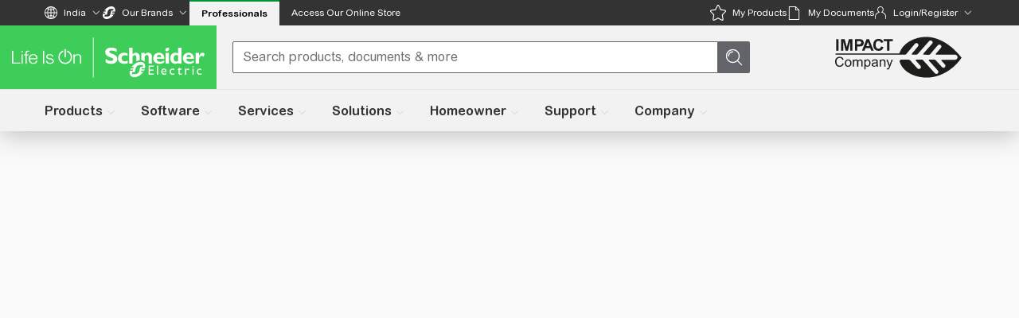

--- FILE ---
content_type: text/html
request_url: https://www.se.com/in/en/product-subcategory/26426261-substation-operations-management/
body_size: 130180
content:
<!doctype html>
<html lang="en-IN" dir="ltr">

<head>
	<meta name="google" value="notranslate" />
	<meta charset="utf-8" />
	<meta name="viewport" content="width=device-width, initial-scale=1.0" />

	<link rel="stylesheet" crossorigin="anonymous"
		href="https://uiaas.myschneider.se.com/@quartzds/se-fonts/@1.0.0-beta.5/dist/index.css" />
	<script type="text/javascript" async="true" src="https://sdk.trackingplan.com/js/a/trackingplan-secom.js"></script>
	<!-- Arial Rounded MT for SE – Regular (Paneuropean) -->

	<link rel="preload"
		href="https://uiaas.myschneider.se.com/@quartzds/se-fonts/@1.0.0-beta.5/dist/fonts/ArialRoundedMTforSE-Regular_Paneuropean.woff2"
		as="font" type="font/woff2" crossorigin="anonymous" />

	<!-- Arial Rounded MT for SE – Bold (Paneuropean) -->
	<link rel="preload"
		href="https://uiaas.myschneider.se.com/@quartzds/se-fonts/@1.0.0-beta.5/dist/fonts/ArialRoundedMTforSE-Bold_Paneuropean.woff2"
		as="font" type="font/woff2" crossorigin="anonymous" />

	<link rel="icon" href="../../../../favicon.ico" />
	<link rel="dns-prefetch" href="https://uiaas.myschneider.se.com" />
	<link rel="dns-prefetch" href="https://www.se.com/in/shop-static/packages" />
	<link rel="dns-prefetch" href="https://d3uff2rn7yq1vl.cloudfront.net" />
	<link rel="dns-prefetch" href="https://www.googletagmanager.com" crossorigin="" />

	<link rel="stylesheet" href="/css-variables.css" />
	<link rel="stylesheet" media="print" onload="this.media='all'"
		href="https://uiaas.myschneider.se.com/unsupportedBrowser/unsupportedBrowser.css" />

	<script defer src="https://uiaas.myschneider.se.com/unsupportedBrowser/unsupportedBrowser.js"></script>

	
		<link href="../../../../_uce_/immutable/assets/form.BYw2JO87.css" rel="stylesheet">
		<link href="../../../../_uce_/immutable/assets/Tabs.BqghENSn.css" rel="stylesheet">
		<link href="../../../../_uce_/immutable/assets/filter.DijbU0B-.css" rel="stylesheet">
		<link href="../../../../_uce_/immutable/assets/0.BLjZs1XB.css" rel="stylesheet">
		<link href="../../../../_uce_/immutable/assets/Video.Dfv90fdK.css" rel="stylesheet">
		<link href="../../../../_uce_/immutable/assets/Portal.cw-jBg3d.css" rel="stylesheet">
		<link href="../../../../_uce_/immutable/assets/QdsButton.C-DfdjU_.css" rel="stylesheet">
		<link href="../../../../_uce_/immutable/assets/WidgetContainer.yI-umjpE.css" rel="stylesheet">
		<link href="../../../../_uce_/immutable/assets/CountrySelector.BYUA5lp0.css" rel="stylesheet">
		<link href="../../../../_uce_/immutable/assets/ToggleButton.BlL7PUPc.css" rel="stylesheet">
		<link href="../../../../_uce_/immutable/assets/Loader.ecN-decp.css" rel="stylesheet">
		<link href="../../../../_uce_/immutable/assets/AprimoIcon.F2S9iVSd.css" rel="stylesheet">
		<link href="../../../../_uce_/immutable/assets/ResponsiveImage.T5mkpZ0o.css" rel="stylesheet">
		<link href="../../../../_uce_/immutable/assets/RequestedTranslationsTooltip.Cfd6t0Lj.css" rel="stylesheet">
		<link href="../../../../_uce_/immutable/assets/Header._ArO3yRq.css" rel="stylesheet">
		<link href="../../../../_uce_/immutable/assets/QdsStandaloneLink.SsDKBfOF.css" rel="stylesheet">
		<link href="../../../../_uce_/immutable/assets/TabHead.CDmwKr1E.css" rel="stylesheet">
		<link href="../../../../_uce_/immutable/assets/Typography.BdGqy0N6.css" rel="stylesheet">
		<link href="../../../../_uce_/immutable/assets/RichTextWithEmbeddedLink.DgLx99Z-.css" rel="stylesheet">
		<link href="../../../../_uce_/immutable/assets/ContentTextBlock.BHyvubZP.css" rel="stylesheet">
		<link href="../../../../_uce_/immutable/assets/ContentSupportModule.DQivBRCg.css" rel="stylesheet">
		<link href="../../../../_uce_/immutable/assets/2.c_cMajWm.css" rel="stylesheet">
		<link href="../../../../_uce_/immutable/assets/app.BWevD8pu.css" rel="stylesheet">
		<link href="../../../../_uce_/immutable/assets/OrderActivationModal.CJoNS3k6.css" rel="stylesheet">
		<link href="../../../../_uce_/immutable/assets/OSAAlerts.D1N72E5Q.css" rel="stylesheet">
		<link href="../../../../_uce_/immutable/assets/UserMenuOptions.BZXIsTMe.css" rel="stylesheet">
		<link href="../../../../_uce_/immutable/assets/OSAAcknowledge.CGgE_zTh.css" rel="stylesheet">
		<link href="../../../../_uce_/immutable/assets/Dropzone.Dohkubk2.css" rel="stylesheet">
		<link href="../../../../_uce_/immutable/assets/Banner.Dx8OJW44.css" rel="stylesheet">
		<link href="../../../../_uce_/immutable/assets/LoginAndRegisteration.CQL5QgM5.css" rel="stylesheet">
		<link href="../../../../_uce_/immutable/assets/LanguageOptions.BrsdvFIc.css" rel="stylesheet">
		<link href="../../../../_uce_/immutable/assets/OrderModal.BIObS-RI.css" rel="stylesheet">
		<link href="../../../../_uce_/immutable/assets/InternalAccessOptions.DWf_EgzB.css" rel="stylesheet">
		<link href="../../../../_uce_/immutable/assets/MyBusinessMenu.D7gAIGNS.css" rel="stylesheet">
		<link href="../../../../_uce_/immutable/assets/ToolsAndResourcesRecreate.BYADBAQU.css" rel="stylesheet">
		<link href="../../../../_uce_/immutable/assets/SelectConfig.DEttxKjQ.css" rel="stylesheet">
		<link href="../../../../_uce_/immutable/assets/ServiceSelector.gOT3jZ7F.css" rel="stylesheet">
		<link href="../../../../_uce_/immutable/assets/SalesRepresentative.ByN1C3Nm.css" rel="stylesheet">
		<link href="../../../../_uce_/immutable/assets/EZSelector.B3kg6taB.css" rel="stylesheet">
		<link href="../../../../_uce_/immutable/assets/ProductDataSheet.CgDEgNDp.css" rel="stylesheet">
		<link href="../../../../_uce_/immutable/assets/ProductsLauncher.DI73lCwb.css" rel="stylesheet">
		<link href="../../../../_uce_/immutable/assets/ExtendedHeader.1FxYPvY4.css" rel="stylesheet">
		<link href="../../../../_uce_/immutable/assets/InternalNotification.BekJ-O09.css" rel="stylesheet">
		<link href="../../../../_uce_/immutable/assets/BreadCrumb.DmGBQx65.css" rel="stylesheet">
		<link href="../../../../_uce_/immutable/assets/3.Bu-LrbVz.css" rel="stylesheet">
		<link href="../../../../_uce_/immutable/assets/ArticleSlideCarousel.CbshUAwe.css" rel="stylesheet">
		<link href="../../../../_uce_/immutable/assets/PesBase.BfHP-J08.css" rel="stylesheet">
		<link href="../../../../_uce_/immutable/assets/72.CEuUAi4F.css" rel="stylesheet"><title>Substation Operations Management | Schneider Electric India</title><!-- HEAD_svelte-qgtooj_START --><meta property="og:site_name" content="Schneider Electric"><link href="https://cdn.builder.io" rel="preconnect" crossorigin="anonymous"><link href="https://cdn.cookielaw.org" rel="preconnect" crossorigin="anonymous"><link href="https://www.se.com" rel="preconnect" crossorigin="anonymous"><link href="https://use.typekit.net" rel="preconnect" crossorigin="anonymous"><link rel="stylesheet" media="print" onload="this.media='all'" href="https://use.typekit.net/epm4est.css" crossorigin="anonymous"><script type="text/javascript" src="https://selectandconfig-widget.schneider-electric.com/release/wrapper/2.X/wrapper.min.js" data-svelte-h="svelte-kpdv1p"></script><link rel="stylesheet" href="https://selectandconfig-widget.schneider-electric.com/release/wrapper/2.X/wrapper.min.css"><!-- HEAD_svelte-qgtooj_END --><!-- HEAD_svelte-1n2xcfz_START --><!-- HEAD_svelte-1n2xcfz_END --><!-- HEAD_svelte-1dx3oqm_START --><script defer src="https://selectandconfig-widget.schneider-electric.com/release/wrapper/2.X/wrapper.min.js"></script><link rel="stylesheet" type="text/css" href="https://selectandconfig-widget.schneider-electric.com/release/wrapper/2.X/wrapper.min.css"><script defer type="module" src="https://www.se.com/in/shop-static/packages/@hmc/hmc-backoffice-frontend/@5.2.17/dist/hmc-backoffice-frontend.js"></script><!-- HTML_TAG_START -->
		<script>
			window.isV3 = true;
			window.isIndexDBEnabled = false;
			window.isReplatformedHmc = false;
			window.isPbs = false;
			window.isPublicPes = true;
			window.pesConfigs = {
  "Widgets": {
    "se3dWidget": {
      "interactive-animations": "false",
      "language": "en"
    },
    "se360Widget": {
      "language": "en"
    }
  },
  "FeatureFlags": {
    "unifiedCheckout": {
      "status": "disabled",
      "batchAddToCart": true,
      "environment": "",
      "page": ""
    },
    "outsourcedSubstitutions": {
      "status": "disabled"
    },
    "builderArticleSlideCarousel": {
      "status": "enabled"
    },
    "builderFlexibleBlocks": {
      "status": "enabled"
    },
    "builderPromotionBanner": {
      "status": "disabled"
    },
    "hyperPersonalization": {
      "status": "disabled"
    },
    "oneTrustSnippetsStatus": "enabled",
    "gtmMigrationStatus": "enabled"
  },
  "API": {
    "list": [
      {
        "name": "spryker-products-all",
        "version": "3.0",
        "requestTimeout": 30000,
        "maxRetries": 0,
        "standardSettings": {
          "redirect": "follow",
          "headers": {
            "Accept": "application/vnd.api+json",
            "Content-Type": "application/vnd.api+json"
          }
        }
      },
      {
        "name": "spryker-default",
        "version": "1.0",
        "requestTimeout": 30000,
        "maxRetries": 0,
        "standardSettings": {
          "redirect": "follow",
          "headers": {
            "Accept": "application/vnd.api+json",
            "Content-Type": "application/vnd.api+json"
          }
        }
      },
      {
        "name": "apigee-default",
        "version": "1.0",
        "requestTimeout": 30000,
        "maxRetries": 0,
        "standardSettings": {
          "redirect": "follow",
          "headers": {
            "Accept": "application/json",
            "Content-Type": "application/json"
          }
        }
      },
      {
        "name": "apigee-recommendations",
        "host": "https://2ier96sc89.execute-api.us-east-1.amazonaws.com",
        "version": "1.0",
        "requestTimeout": 30000,
        "maxRetries": 0,
        "standardSettings": {
          "redirect": "follow",
          "headers": {
            "Accept": "application/json",
            "Content-Type": "application/json"
          }
        }
      },
      {
        "name": "hmc-default",
        "host": "https://hmc.se.com",
        "requestTimeout": 30000,
        "maxRetries": 0,
        "standardSettings": {
          "redirect": "follow",
          "headers": {
            "Accept": "application/json",
            "Content-Type": "application/json"
          }
        }
      },
      {
        "name": "spryker-product-card-main",
        "requestTimeout": 30000,
        "version": "3.0",
        "maxRetries": 0,
        "standardSettings": {
          "redirect": "follow",
          "headers": {
            "Accept": "application/vnd.api+json",
            "Content-Type": "application/vnd.api+json"
          }
        }
      }
    ]
  }
};
			window.comparatorThreshold = 4;
			window.analyticsDisabled = false;
			
			window.cartVersion = 'v3';
			const pesObj = {
  "canonicalUrl": "/in/en/product-subcategory/26426261-substation-operations-management/",
  "subcategoryChannelCodes": "LC, SP, BM",
  "ogURL": "/in/en/product-subcategory/26426261-substation-operations-management/",
  "ogImageSource": "https://download.schneider-electric.com/files?p_Doc_Ref=CIW0000000010&p_File_Type=rendition_369_jpg&default_image=DefaultProductImage.png",
  "title": "Substation Operations Management | Schneider Electric India",
  "description": "Schneider Electric India. Discover our range of products in Substation Operations Management: PACiS OI,PACiS GWT,PACiS SMT,PACiS SCE",
  "keywords": "Schneider Electric, Substation Operations Management, products ",
  "analyticsPageData": {
    "pageCategoryId": "26426075",
    "businessUnit": "ENM DIGITAL ENERGY",
    "articleTitle": "",
    "pageSubCategory": "",
    "pageSubCategoryId": "26426261",
    "pageRangeId": "",
    "fromWebView": false,
    "digitalPlatform": "SE Main site",
    "digitalPlatformCountry": "IN",
    "pageLanguage": "EN",
    "environment": "Production",
    "templateVirtual": "Products Virtual Pages",
    "template": "Products",
    "pageSubSubCategory": "",
    "pageTopCategory": "Product Subcategory Page",
    "pageCategory": "6",
    "pageTitle": "Substation Operations Management | Schneider Electric India",
    "pageProductId": ""
  },
  "googleAnalyticsLookup": {
    "pesPageTypes": {
      "allProducts": "All Products",
      "countrySelector": "Country Selector",
      "myProducts": "My Products",
      "productCategoryListingPage": "Product Category Page",
      "productCategoryPage": "Product Category Page",
      "productComparator": "Product Comparator",
      "productDetailPage": "Product Detail Page",
      "productListing": "Product Listing",
      "productRangeAZ": "Product Range A-Z",
      "productRangePage": "Product Range Page",
      "productSubcategoryPage": "Product Subcategory Page"
    },
    "productLists": {
      "alternativeProducts": "alternative-products",
      "comparedProducts": "compared-products",
      "gridViewProducts": "grid-view-products",
      "listViewProducts": "list-view-products",
      "myProducts": "my-products",
      "otherProductsFromSeries": "other-products-from-the-series",
      "recentlyViewedProducts": "recently-viewed-products",
      "relatedProducts": "related-products",
      "relatedProductsModal": "related-products:$relatedsectionid",
      "substituteProducts": "substitute-products",
      "variants": "variants",
      "cardViewSoftwareProducts": "card-view-software-products"
    },
    "virtualPageTypes": {
      "allProductsBusinessLine": "tabs",
      "modalWindow": "popin",
      "pagination": "pagination",
      "pillsOnCart": "tabs",
      "tabsOnRange": "tabs"
    },
    "virtualPageName": {
      "buyOnline": "buy-online",
      "crossSaleProducts": "cross-sale-products",
      "download": "download",
      "downloadInstallationFile": "download-installation-file",
      "filters": "filters",
      "helpMeChoose": "help-me-choose",
      "mainDocuments": "main-documents:$mainDocumentType",
      "mediaGallery": "media-gallery",
      "productSelector": "product-selector",
      "relatedLifecycleServices": "related-lifecycle-services",
      "relatedProducts": "related-products:$relatedSectionId",
      "relatedSoftware": "related-software",
      "seeConfigurator": "see-configurator",
      "seeSoftware": "see-software",
      "upSaleProducts": "up-sale-products",
      "buyOnlineCircular": "buy-online:$circularType"
    },
    "pageTabs": {
      "productCartAllItems": "All Items",
      "productCartConfigurations": "Configurations",
      "productCartSingleItems": "Single Items",
      "rangeDocuments": "Documents tab",
      "rangeOverview": "Overview tab",
      "rangeProducts": "Products tab",
      "rangeLicenses": "Software Licenses",
      "rangeSoftwareRegistration": "Software registration tab",
      "rangeUtilitiesAndFirmware": "Utilities and Firmware tab",
      "rangeWebinarAndResources": "Webinars and Resources tab"
    },
    "addCartLocation": {
      "ctaBar": "cta-bar",
      "productMain": "product-main",
      "productSelector": "product-selector",
      "stickyBar": "sticky-bar"
    },
    "addCartCTAType": {
      "buttonGroupOfProducts": "button:group-of-products",
      "buttonSingleProduct": "button:single-product",
      "quantityControl": "quantity-control"
    },
    "cartActionCTA": {
      "buy-near-you": "buyNearYou",
      "buyInStore": "buy-in-store",
      "buyOnline": "buy-online",
      "callForPricing": "call-for-pricing",
      "configurationFilesDownloadAsXml": "configuration-files_download-as-xml",
      "contactSales": "contact-sales",
      "findElectrician": "find-electrician",
      "getPricing": "get-pricing",
      "productDatasheetsDownloadAsPDF": "product-datasheets_download-as-pdf",
      "productListDownloadAsExcel": "product-list_download-as-excel",
      "productListDownloadAsPDF": "product-list_download-as-pdf",
      "whereToBuy": "where-to-buy"
    },
    "oneTrustCode": "21799d79-d173-421f-846e-c7cef429e7c9"
  },
  "bslDdcUrl": "https://download.schneider-electric.com",
  "tagManagerURL": "//tagmanager.schneider-electric.com",
  "tagManagerCDNURL": "//cdn.tagcommander.com",
  "countryCode": "IN",
  "languageCode": "en",
  "disableGoogleIndexation": false,
  "brand": "se",
  "skipProviderComment": true,
  "analyticsEnabled": true,
  "oneTrustSnippetsStatus": "enabled",
  "gtmMigrationStatus": "enabled",
  "gtmId": "GTM-MM5LXGL",
  "pageHost": "https://www.se.com"
};

			if (pesObj.analyticsEnabled) {
				window.pesAnalytics = {
					lookups: pesObj.googleAnalyticsLookup,
					pageLoadData: {
						...pesObj.analyticsPageData,
						event: 'page_view'
					}
				};

				if (
					pesObj.rangeId &&
					pesObj.analyticsPageData.pageTopCategory ===
						pesObj.googleAnalyticsLookup.pesPageTypes.productRangePage
				) {
					const rangeTabs = {
						documents: 'rangeDocuments',
						overview: 'rangeOverview',
						products: 'rangeProducts',
						'software-and-firmware': 'rangeUtilitiesAndFirmware',
						'software-registration': 'rangeSoftwareRegistration',
						'webinar-and-resources': 'rangeWebinarAndResources'
					};

					const hash = window.location.hash.substring(1);
					let rangePageArticleTitle;
					if (Boolean(hash)) {
						const currentTabKey = rangeTabs[hash];
						rangePageArticleTitle = window.pesAnalytics.lookups.pageTabs[currentTabKey];
					} else {
						rangePageArticleTitle = window.pesAnalytics.pageLoadData.articleTitle;
					}

					window.pesAnalytics.pageLoadData.articleTitle = rangePageArticleTitle;
				}

				window.dataLayer = window.dataLayer || [];
				window.dataLayer.push(window.pesAnalytics.pageLoadData);

				function OptanonWrapper() {}
			}

			if (pesObj.rangeId) {
				window.rangeId = pesObj.rangeId;
			}
		</script>
	<!-- HTML_TAG_END --><link rel="preconnect" href="https://www.se.com/assets-pes"><link rel="dns-prefetch" href="https://www.se.com/assets-pes"><link rel="preconnect" href="https://www.googletagmanager.com"><link rel="dns-prefetch" href="https://www.googletagmanager.com"><link rel="preconnect" href="https://download.schneider-electric.com"><link rel="dns-prefetch" href="https://download.schneider-electric.com"><script defer src="https://www.se.com/assets-pes/@pes-ui/analytics/4.1.0/analytics.bundle.js" async></script><link rel="canonical" href="https://www.se.com/in/en/product-subcategory/26426261-substation-operations-management/"><meta name="subcategory-channels" content="LC, SP, BM"><meta name="title" content="Substation Operations Management | Schneider Electric India"><meta name="description" content="Schneider Electric India. Discover our range of products in Substation Operations Management: PACiS OI,PACiS GWT,PACiS SMT,PACiS SCE"><meta name="keywords" content="Schneider Electric, Substation Operations Management, products "><meta property="og:url" content="https://www.se.com/in/en/product-subcategory/26426261-substation-operations-management/"><meta property="og:title" content="Substation Operations Management | Schneider Electric India"><meta property="og:description" content="Schneider Electric India. Discover our range of products in Substation Operations Management: PACiS OI,PACiS GWT,PACiS SMT,PACiS SCE"><meta property="og:keyword" content="Schneider Electric, Substation Operations Management, products "><meta property="og:type" content="website"><meta property="og:locale" content="en_IN"><meta property="og:image" content="https://download.schneider-electric.com/files?p_Doc_Ref=CIW0000000010&amp;p_File_Type=rendition_369_jpg&amp;default_image=DefaultProductImage.png"><!-- HEAD_svelte-1dx3oqm_END -->
	<!-- DO NOT REMOVE: needed for chat -->
	<script type="text/javascript" src="https://cdnjs.cloudflare.com/ajax/libs/dompurify/3.2.6/purify.js"></script>

	<!-- systemjs for custom elements -->
	<meta name="importmap-type" content="systemjs-importmap" />
	
			<script src="https://uiaas.myschneider.se.com/systemjs/6.15.1/system.min.js"></script>
			<script src="https://uiaas.myschneider.se.com/systemjs/6.15.1/extras/named-register.min.js"></script>
			<script
				async
				defer
				src="https://uiaas.myschneider.se.com/import-map-overrides/4.2.0/import-map-overrides.js"
			></script>
		

	<!-- se-web-components old QDS web-ui deprecated library. let's not prioratize it. -->
	<link rel="stylesheet" media="print" onload="this.media='all'" crossorigin="anonymous"
		href="https://uiaas.myschneider.se.com/@se/icons/@4.9.7/css/se-icon.css" />
	<script src="https://uiaas.myschneider.se.com/@se/web-ui/@3.28.4/se-components/se-components.js" nomodule></script>
	<script async src="https://uiaas.myschneider.se.com/@se/web-ui/@3.28.4/se-components/se-components.esm.js"
		type="module"></script>
	<script data-nonce="c3LVmbK8Tt5fGLsz7Lnj+w=="></script>
	<!-- Dynatrace -->
	<script type="text/javascript" src="https://js-cdn.dynatrace.com/jstag/147f84b2bdc/bf45848ori/bf2699e3c0b468f0_complete.js" crossorigin></script>

	<script nonce='BcnlUaLdSWCM6hzP3HeD4A=='>
		window.global = window;
		window.process = { browser: true, env: { ENVIRONMENT: 'BROWSER' } };
	</script>
	<!-- custom scripts -->
	 

<script nonce="6f3b1d025a29af726e9556029e17c33b">(window.BOOMR_mq=window.BOOMR_mq||[]).push(["addVar",{"rua.upush":"false","rua.cpush":"true","rua.upre":"false","rua.cpre":"false","rua.uprl":"false","rua.cprl":"false","rua.cprf":"false","rua.trans":"SJ-8546e9e5-94f4-48a7-9653-e36a3ed09f09","rua.cook":"false","rua.ims":"false","rua.ufprl":"false","rua.cfprl":"false","rua.isuxp":"false","rua.texp":"norulematch","rua.ceh":"false","rua.ueh":"false","rua.ieh.st":"0"}]);</script>
<script nonce="6f3b1d025a29af726e9556029e17c33b">!function(){function o(n,i){if(n&&i)for(var r in i)i.hasOwnProperty(r)&&(void 0===n[r]?n[r]=i[r]:n[r].constructor===Object&&i[r].constructor===Object?o(n[r],i[r]):n[r]=i[r])}try{var n=decodeURIComponent("%7B%0A%20%20%20%20%22RT%22%3A%20%7B%0A%20%20%20%20%20%20%20%20%22cookie%22%3A%20%22%22%0A%20%20%20%20%7D%0A%7D");if(n.length>0&&window.JSON&&"function"==typeof window.JSON.parse){var i=JSON.parse(n);void 0!==window.BOOMR_config?o(window.BOOMR_config,i):window.BOOMR_config=i}}catch(r){window.console&&"function"==typeof window.console.error&&console.error("mPulse: Could not parse configuration",r)}}();</script>
                              <script nonce="6f3b1d025a29af726e9556029e17c33b">!function(e){var n="https://s.go-mpulse.net/boomerang/";if("False"=="True")e.BOOMR_config=e.BOOMR_config||{},e.BOOMR_config.PageParams=e.BOOMR_config.PageParams||{},e.BOOMR_config.PageParams.pci=!0,n="https://s2.go-mpulse.net/boomerang/";if(window.BOOMR_API_key="XR4TT-L9EBU-2KFPC-LU3QU-W6RKY",function(){function e(){if(!o){var e=document.createElement("script");e.id="boomr-scr-as",e.src=window.BOOMR.url,e.async=!0,i.parentNode.appendChild(e),o=!0}}function t(e){o=!0;var n,t,a,r,d=document,O=window;if(window.BOOMR.snippetMethod=e?"if":"i",t=function(e,n){var t=d.createElement("script");t.id=n||"boomr-if-as",t.src=window.BOOMR.url,BOOMR_lstart=(new Date).getTime(),e=e||d.body,e.appendChild(t)},!window.addEventListener&&window.attachEvent&&navigator.userAgent.match(/MSIE [67]\./))return window.BOOMR.snippetMethod="s",void t(i.parentNode,"boomr-async");a=document.createElement("IFRAME"),a.src="about:blank",a.title="",a.role="presentation",a.loading="eager",r=(a.frameElement||a).style,r.width=0,r.height=0,r.border=0,r.display="none",i.parentNode.appendChild(a);try{O=a.contentWindow,d=O.document.open()}catch(_){n=document.domain,a.src="javascript:var d=document.open();d.domain='"+n+"';void(0);",O=a.contentWindow,d=O.document.open()}if(n)d._boomrl=function(){this.domain=n,t()},d.write("<bo"+"dy onload='document._boomrl();'>");else if(O._boomrl=function(){t()},O.addEventListener)O.addEventListener("load",O._boomrl,!1);else if(O.attachEvent)O.attachEvent("onload",O._boomrl);d.close()}function a(e){window.BOOMR_onload=e&&e.timeStamp||(new Date).getTime()}if(!window.BOOMR||!window.BOOMR.version&&!window.BOOMR.snippetExecuted){window.BOOMR=window.BOOMR||{},window.BOOMR.snippetStart=(new Date).getTime(),window.BOOMR.snippetExecuted=!0,window.BOOMR.snippetVersion=12,window.BOOMR.url=n+"XR4TT-L9EBU-2KFPC-LU3QU-W6RKY";var i=document.currentScript||document.getElementsByTagName("script")[0],o=!1,r=document.createElement("link");if(r.relList&&"function"==typeof r.relList.supports&&r.relList.supports("preload")&&"as"in r)window.BOOMR.snippetMethod="p",r.href=window.BOOMR.url,r.rel="preload",r.as="script",r.addEventListener("load",e),r.addEventListener("error",function(){t(!0)}),setTimeout(function(){if(!o)t(!0)},3e3),BOOMR_lstart=(new Date).getTime(),i.parentNode.appendChild(r);else t(!1);if(window.addEventListener)window.addEventListener("load",a,!1);else if(window.attachEvent)window.attachEvent("onload",a)}}(),"".length>0)if(e&&"performance"in e&&e.performance&&"function"==typeof e.performance.setResourceTimingBufferSize)e.performance.setResourceTimingBufferSize();!function(){if(BOOMR=e.BOOMR||{},BOOMR.plugins=BOOMR.plugins||{},!BOOMR.plugins.AK){var n="true"=="true"?1:0,t="",a="cj3yuaixblceg2k5uppq-f-b440dc9e4-clientnsv4-s.akamaihd.net",i="false"=="true"?2:1,o={"ak.v":"39","ak.cp":"965320","ak.ai":parseInt("433695",10),"ak.ol":"0","ak.cr":9,"ak.ipv":4,"ak.proto":"h2","ak.rid":"169ac1b3","ak.r":44093,"ak.a2":n,"ak.m":"dsca","ak.n":"essl","ak.bpcip":"18.119.138.0","ak.cport":60172,"ak.gh":"23.33.28.139","ak.quicv":"","ak.tlsv":"tls1.3","ak.0rtt":"","ak.0rtt.ed":"","ak.csrc":"-","ak.acc":"","ak.t":"1767744479","ak.ak":"hOBiQwZUYzCg5VSAfCLimQ==nGrs8xJSlGbFSppzOtY3hj877B4khTLpQskEKE+RQloNCiqi5j2zRqzDKFMxbo7Vy/k+ZjMbh6zuFXOKUW5+IAZfBEvJ7fEqZXf4qht2RPPnnrtUFKpxym4yX8LsQ1Uo8pQK1Ip1ys9XHewIQCk5N/[base64]","ak.pv":"546","ak.dpoabenc":"","ak.tf":i};if(""!==t)o["ak.ruds"]=t;var r={i:!1,av:function(n){var t="http.initiator";if(n&&(!n[t]||"spa_hard"===n[t]))o["ak.feo"]=void 0!==e.aFeoApplied?1:0,BOOMR.addVar(o)},rv:function(){var e=["ak.bpcip","ak.cport","ak.cr","ak.csrc","ak.gh","ak.ipv","ak.m","ak.n","ak.ol","ak.proto","ak.quicv","ak.tlsv","ak.0rtt","ak.0rtt.ed","ak.r","ak.acc","ak.t","ak.tf"];BOOMR.removeVar(e)}};BOOMR.plugins.AK={akVars:o,akDNSPreFetchDomain:a,init:function(){if(!r.i){var e=BOOMR.subscribe;e("before_beacon",r.av,null,null),e("onbeacon",r.rv,null,null),r.i=!0}return this},is_complete:function(){return!0}}}}()}(window);</script></head>

<body data-sveltekit-preload-data="hover" class="qds-theme-light qds-platform-desktop qds-platform-mobile"
	style="margin: 0; overflow-x: hidden">
	<div id="svelte-body" style="display: contents">     <div data-sveltekit-reload="true"> <div class="sdl-header-global svelte-1kxttnq" id="faq-sdl-header"><!-- HTML_TAG_START --><!--PRESENTATION_BEGIN--><script nonce='BcnlUaLdSWCM6hzP3HeD4A==' src='https://www.se.com/assets-sdl/v2/shared/common/uiaas-278161add30fe6bfc027d860d5646be9.js'></script>
<style nonce='BcnlUaLdSWCM6hzP3HeD4A=='>/*! Built from branch "HEAD" for production at Thu, 18 Dec 2025 12:57:04 GMT */html[dir=ltr] .se2--country-selector-section{padding-left:var(--page-content-sorrounding-gap)}html[dir=rtl] .se2--country-selector-section{padding-right:var(--page-content-sorrounding-gap)}html[dir=ltr] .se2--country-selector-section{padding-right:var(--page-content-sorrounding-gap)}html[dir=rtl] .se2--country-selector-section{padding-left:var(--page-content-sorrounding-gap)}html .se2--country-selector-section{border-bottom:1px solid var(--color-footer-gray);padding-bottom:20px;padding-top:20px}@media (min-width:1200px){html .se2--country-selector-section{border-bottom:0;padding-bottom:15px;padding-top:15px}}.se2--country-selector-section .title{align-items:center;color:var(--color-life-green);display:flex;font-size:18px;justify-content:space-between;line-height:25px}.se2-accessibility .se2--country-selector-section .title{color:var(--color-text-gray)}@media (min-width:1200px){.se2--country-selector-section .title{font-size:22px;line-height:30px;margin-bottom:20px}}.se2--country-selector-section.open .title{margin-bottom:20px}@media (min-width:1200px){.se2--country-selector-section .toggle-buttons-wrap{display:none}}.se2--country-selector-section .toggle-buttons-wrap svg{color:var(--color-light-gray);height:16px;width:16px}.se2--country-selector-section .icon-close{display:none}.se2--country-selector-section .icon-open{display:block}.se2--country-selector-section.open{background:var(--color-bg-gray)}@media (min-width:1200px){.se2--country-selector-section.open{background:none}}.se2--country-selector-section.open .icon-open{display:none}.se2--country-selector-section.open .icon-close{display:block}.se2--country-selector-section .link-list{column-count:2;column-gap:20px;display:none}.se2--country-selector-section .link-list a{display:inline-flex;margin-bottom:10px;width:100%}@media (min-width:1200px){[dir=ltr] .se2--country-selector-section .link-list{text-align:left}[dir=rtl] .se2--country-selector-section .link-list{text-align:right}.se2--country-selector-section .link-list{column-count:4;display:block}}[dir=ltr] .se2--country-selector-section.open .link-list{text-align:left}[dir=rtl] .se2--country-selector-section.open .link-list{text-align:right}.se2--country-selector-section.open .link-list{display:block}[dir=ltr] .se2--single-link.stretched-link:after{left:0}[dir=rtl] .se2--single-link.stretched-link:after{right:0}[dir=ltr] .se2--single-link.stretched-link:after{right:0}[dir=rtl] .se2--single-link.stretched-link:after{left:0}.se2--single-link.stretched-link:after{bottom:0;content:"";display:block;position:absolute;top:0}.se2--single-link.nowrap-underline:hover span.nowrap{text-decoration:underline}[dir=ltr] .se2--single-link .green-svg-icon{margin-left:5px}[dir=rtl] .se2--single-link .green-svg-icon{margin-right:5px}.se2--single-link .green-svg-icon{height:16px;width:16px}[dir=rtl] .se2--single-link .green-svg-icon{transform:rotate(270deg)}.se2--header-se--b2b-b2c-toggle{display:flex;height:48px;margin:0}.se2--header-se--b2b-b2c-toggle li{flex-grow:1}.se2--header-se--b2b-b2c-toggle a,.se2--header-se--b2b-b2c-toggle button{align-items:center;display:flex;font-size:14px;font-weight:700;height:100%;justify-content:center;padding:0 6px;text-decoration:none}.se2--header-se--b2b-b2c-toggle a{background:var(--color-white);color:var(--color-text-gray);text-align:center}@media (min-width:1200px){.se2--header-se--b2b-b2c-toggle a{border-bottom:1px solid var(--color-footer-gray)}}.se2--header-se--b2b-b2c-toggle a:hover{color:var(--color-text-gray)}[dir=ltr] .se2--header-se--b2b-b2c-toggle button{border-left:none}[dir=rtl] .se2--header-se--b2b-b2c-toggle button{border-right:none}[dir=ltr] .se2--header-se--b2b-b2c-toggle button{border-right:none}[dir=rtl] .se2--header-se--b2b-b2c-toggle button{border-left:none}.se2--header-se--b2b-b2c-toggle button{background-color:var(--color-bg-gray);border-bottom:2px solid var(--color-life-green);border-top:none;margin:0;width:100%}@media (min-width:1200px){.se2--header-se--b2b-b2c-toggle button{border-bottom:none;border-top:2px solid var(--color-life-green)}.se2--header-se--b2b-b2c-toggle{flex-direction:row;height:100%;position:relative}}@media (min-width:1200px){[dir=ltr] .se2--header-se--b2b-b2c-toggle button{padding-left:15px}[dir=rtl] .se2--header-se--b2b-b2c-toggle button{padding-right:15px}[dir=ltr] .se2--header-se--b2b-b2c-toggle button{padding-right:15px}[dir=rtl] .se2--header-se--b2b-b2c-toggle button{padding-left:15px}.se2--header-se--b2b-b2c-toggle button{background:var(--color-bg-gray);cursor:pointer;height:40px;padding-bottom:10px;padding-top:5px}[dir=ltr] .se2--header-se--b2b-b2c-toggle a{padding-left:15px}[dir=rtl] .se2--header-se--b2b-b2c-toggle a{padding-right:15px}[dir=ltr] .se2--header-se--b2b-b2c-toggle a{padding-right:15px}[dir=rtl] .se2--header-se--b2b-b2c-toggle a{padding-left:15px}.se2--header-se--b2b-b2c-toggle a{border:1px solid var(--color-footer-gray);justify-content:flex-start;padding-bottom:10px;padding-top:10px}.se2--header-se--b2b-b2c-toggle.open .se2--header-se--b2b-b2c-toggle-link{visibility:visible}.se2--header-se--b2b-b2c-toggle-link{order:0;visibility:visible}[dir=ltr] .se2--header-se--b2b-b2c-toggle-link a{padding-left:15px}[dir=rtl] .se2--header-se--b2b-b2c-toggle-link a{padding-right:15px}[dir=ltr] .se2--header-se--b2b-b2c-toggle-link a{padding-right:15px}[dir=rtl] .se2--header-se--b2b-b2c-toggle-link a{padding-left:15px}.se2--header-se--b2b-b2c-toggle-link a{border:1px solid var(--color-footer-gray);border-bottom:none;border-top:none;justify-content:center;padding-bottom:10px;padding-top:10px}[dir=ltr] .se2--header-se--b2b-b2c-toggle li:not(:last-child) a,[dir=ltr] .se2--header-se--b2b-b2c-toggle li:not(:last-child) button{border-right:none}[dir=rtl] .se2--header-se--b2b-b2c-toggle li:not(:last-child) a,[dir=rtl] .se2--header-se--b2b-b2c-toggle li:not(:last-child) button{border-left:none}.se2--header-se--b2b-b2c-toggle li:not(:last-child) a,.se2--header-se--b2b-b2c-toggle li:not(:last-child) button{height:-webkit-fill-available}}@media (min-width:1200px){[dir=ltr] .header-version-8 .se2--header-se--b2b-b2c-toggle{margin-left:0}[dir=rtl] .header-version-8 .se2--header-se--b2b-b2c-toggle{margin-right:0}[dir=ltr] .header-version-8 .se2--header-se--b2b-b2c-toggle{margin-right:0}[dir=rtl] .header-version-8 .se2--header-se--b2b-b2c-toggle{margin-left:0}}@media (min-width:1200px){.header-version-8 .se2--header-se--b2b-b2c-toggle .header-toggle-button{background-color:var(--color-bg-gray-new);border-top:2px solid var(--color-logo-green);font-size:12px;height:32px;line-height:21px;padding-bottom:6px;padding-top:6px}}@media (min-width:1200px){[dir=ltr] .header-version-8 .se2--header-se--b2b-b2c-toggle a{border-left:0}[dir=rtl] .header-version-8 .se2--header-se--b2b-b2c-toggle a{border-right:0}[dir=ltr] .header-version-8 .se2--header-se--b2b-b2c-toggle a{border-right:0}[dir=rtl] .header-version-8 .se2--header-se--b2b-b2c-toggle a{border-left:0}.header-version-8 .se2--header-se--b2b-b2c-toggle a{background-color:var(--color-text-gray);border-bottom:0;border-top:0;color:var(--color-white);font-size:12px;font-weight:400;line-height:21px}}[dir=ltr] .se2--header-se--brand-selector{left:0}[dir=rtl] .se2--header-se--brand-selector{right:0}[dir=ltr] .se2--header-se--brand-selector{right:0}[dir=rtl] .se2--header-se--brand-selector{left:0}.se2--header-se--brand-selector{background:var(--color-white);bottom:0;display:flex;flex-direction:column;pointer-events:auto;position:fixed;top:0;z-index:60}@media (min-width:1200px){.se2--header-se--brand-selector{position:unset}}.se2--header-se--brand-selector .list-head{align-items:center;box-shadow:0 1px 10px 0 rgba(51,51,51,.15);display:flex;justify-content:space-between;padding:20px}.se2--header-se--brand-selector .list-title{color:var(--color-text-gray);font-weight:700;margin:0}.se2--header-se--brand-selector .list-back-btn,.se2--header-se--brand-selector .list-close-btn{background:transparent;border:none;display:block;padding:0}.se2--header-se--brand-selector .list-back-btn:hover,.se2--header-se--brand-selector .list-close-btn:hover{cursor:pointer}.se2--header-se--brand-selector .list-back-btn:hover.se2-icon-arrow-common-wide:after,.se2--header-se--brand-selector .list-back-btn:hover.se2-icon-close:before,.se2--header-se--brand-selector .list-close-btn:hover.se2-icon-arrow-common-wide:after,.se2--header-se--brand-selector .list-close-btn:hover.se2-icon-close:before{opacity:.8}.se2--header-se--brand-selector .list-back-btn.se2-icon-arrow-common-wide:after,.se2--header-se--brand-selector .list-back-btn.se2-icon-close:before,.se2--header-se--brand-selector .list-close-btn.se2-icon-arrow-common-wide:after,.se2--header-se--brand-selector .list-close-btn.se2-icon-close:before{color:var(--color-text-gray);font-size:120%;opacity:.5}.se2--header-se--brand-selector .list-back-btn.se2-icon-arrow-common-wide:after,.se2--header-se--brand-selector .list-close-btn.se2-icon-arrow-common-wide:after{font-size:220%;line-height:15px;transform:rotate(180deg);width:22px}[dir=rtl] .se2--header-se--brand-selector .list-back-btn.se2-icon-arrow-common-wide:after,[dir=rtl] .se2--header-se--brand-selector .list-close-btn.se2-icon-arrow-common-wide:after{transform:rotate(1turn)}.se2--header-se--brand-selector .list-back-btn,.se2--header-se--brand-selector .list-close-btn{height:18px;width:15px}.se2--header-se--brand-selector .brand-list{display:flex;flex-direction:column;flex-grow:1;height:1px}@media (min-width:1200px){.se2--header-se--brand-selector .brand-list{animation:hideList .3s ease-in;background:var(--color-white);display:none;flex-direction:row;flex-grow:unset;flex-wrap:wrap;height:unset;margin:0;max-height:0;min-height:70px;min-width:70px;overflow:hidden;position:absolute;top:var(--metabar-height);z-index:60}}.se2--header-se--brand-selector .brand-list.open{box-shadow:0 3px 7px 1px rgba(6,11,45,.25);display:flex;max-height:1000px}@media (min-width:1200px){.se2--header-se--brand-selector .brand-list.open{animation:showList .3s ease-in;overflow:inherit}}.se2--header-se--brand-selector .brand-list[data-mobile-size=xs] img{height:50px}.se2--header-se--brand-selector .brand-list[data-mobile-size=s] img{height:35px}.se2--header-se--brand-selector .brand-list[data-mobile-size=m] img{height:25px}.se2--header-se--brand-selector .brand-list[data-mobile-size=l] img{height:20px}@media (min-width:1200px){.se2--header-se--brand-selector .brand-list[data-desktop-size=s]{width:240px}.se2--header-se--brand-selector .brand-list[data-desktop-size=s] li{width:50%}.se2--header-se--brand-selector .brand-list[data-desktop-size=m]{width:360px}.se2--header-se--brand-selector .brand-list[data-desktop-size=m] li{width:120px}.se2--header-se--brand-selector .brand-list[data-desktop-size=l]{width:480px}.se2--header-se--brand-selector .brand-list[data-desktop-size=l] li{width:25%}}.se2--header-se--brand-selector .brand-list li{align-items:center;border-top:1px solid var(--color-footer-gray);display:flex;flex-grow:1;justify-content:center;position:relative;width:100%}@media (min-width:1200px){[dir=ltr] .se2--header-se--brand-selector .brand-list li{border-right:1px solid var(--color-footer-gray)}[dir=rtl] .se2--header-se--brand-selector .brand-list li{border-left:1px solid var(--color-footer-gray)}.se2--header-se--brand-selector .brand-list li{align-items:unset;border-bottom:1px solid var(--color-footer-gray);border-top:unset;display:list-item;flex-grow:0;height:70px;justify-content:unset}}[dir=ltr] .se2--header-se--brand-selector .brand-list li:after{left:0}[dir=rtl] .se2--header-se--brand-selector .brand-list li:after{right:0}[dir=ltr] .se2--header-se--brand-selector .brand-list li:after{right:0}[dir=rtl] .se2--header-se--brand-selector .brand-list li:after{left:0}.se2--header-se--brand-selector .brand-list li:after{background:var(--color-life-green);bottom:0;content:"";display:none;height:100%;position:absolute;top:0;width:3px}@media (min-width:1200px){.se2--header-se--brand-selector .brand-list li:after{height:3px;width:100%}}[dir=ltr] .se2--header-se--brand-selector .brand-list li:hover .visuallyhidden{left:50%}[dir=rtl] .se2--header-se--brand-selector .brand-list li:hover .visuallyhidden{right:50%}.se2--header-se--brand-selector .brand-list li:hover .visuallyhidden{clip:auto;background-color:var(--color-white);border:1px solid var(--color-black);color:var(--color-black);font-size:12px;font-weight:400;height:auto;padding:0 5px;text-transform:none;top:50%;white-space:nowrap;width:auto;z-index:60}@media (min-width:1200px){[dir=ltr] .se2--header-se--brand-selector .brand-list li:hover .visuallyhidden{left:40px}[dir=rtl] .se2--header-se--brand-selector .brand-list li:hover .visuallyhidden{right:40px}.se2--header-se--brand-selector .brand-list li:hover .visuallyhidden{top:40px}}.se2--header-se--brand-selector .brand-list li a{align-items:center;display:flex;height:100%;padding:25px 0;width:100%}@media (min-width:1200px){.se2--header-se--brand-selector .brand-list li a{justify-content:center;padding:10px}[dir=ltr] .se2--header-se--brand-selector .brand-list li a:last-child{padding-right:10px}[dir=rtl] .se2--header-se--brand-selector .brand-list li a:last-child{padding-left:10px}}.se2--header-se--brand-selector .brand-list li a .sdl-media-wrap{align-items:center;display:flex;height:100%;justify-content:center}@media (min-width:1200px){.se2--header-se--brand-selector .brand-list li a .sdl-media-wrap{text-align:center}}.se2--header-se--brand-selector .brand-list li a .sdl-media-wrap img{max-height:20px;min-width:unset}@media (min-width:1200px){.se2--header-se--brand-selector .brand-list li a .sdl-media-wrap img{height:auto;max-height:20px;max-width:100%}}.se2--header-se--brand-selector .brand-list li.selected:after,.se2--header-se--brand-selector .brand-list li:hover:after{display:block}.header-version-8 .se2--header-se--brand-selector{--metabar-height:32px}.se2--header-se--common-part{--logo-max-inline-size:272px;--logo-brand-max-block-size:44px;background:var(--color-white);box-shadow:0 0 2px 0 rgba(51,51,51,.05),0 2px 10px 0 rgba(51,51,51,.15);display:flex;flex-direction:column;justify-content:space-between;pointer-events:auto;transition:background-color .5s ease-out}.branded-header .se2--header-se--common-part{--logo-max-inline-size:188px}@media (min-width:1200px){html[dir=ltr] .se2--header-se--common-part{padding-left:var(--page-content-sorrounding-gap)}html[dir=rtl] .se2--header-se--common-part{padding-right:var(--page-content-sorrounding-gap)}html[dir=ltr] .se2--header-se--common-part{padding-right:var(--page-content-sorrounding-gap)}html[dir=rtl] .se2--header-se--common-part{padding-left:var(--page-content-sorrounding-gap)}}@media (min-width:1200px){.se2--header-se--common-part{flex-direction:row}.transparent .se2--header-se--common-part{background:linear-gradient(180deg,var(--color-black) 40%,hsla(0,0%,67%,0) 100%);box-shadow:unset}.reduced.transparent .se2--header-se--common-part,.se2-accessibility .transparent .se2--header-se--common-part{background:var(--color-white);box-shadow:0 0 2px 0 rgba(51,51,51,.05),0 2px 10px 0 rgba(51,51,51,.15)}.se2--header-se--common-part.with-right-side-logo{--tab-additional-horizontal-offset:-350px;justify-content:start}.se2--header-se--common-part.with-right-side-logo .search-menu-wrapper{width:65%}[dir=ltr] .se2--header-se--common-part.with-right-side-logo .sustainability-logo-link{margin-left:50px}[dir=rtl] .se2--header-se--common-part.with-right-side-logo .sustainability-logo-link{margin-right:50px}.se2--header-se--common-part.with-right-side-logo .sustainability-logo-link{display:block;margin-top:16px;max-height:60px}}@media only screen and (min-width:1200px) and (min-width:1200px) and (max-width:1360px){[dir=ltr] .se2--header-se--common-part.with-right-side-logo .sustainability-logo-link{margin-left:15px}[dir=rtl] .se2--header-se--common-part.with-right-side-logo .sustainability-logo-link{margin-right:15px}}@media (min-width:1200px){.se2--header-se--common-part.with-right-side-logo .sustainability-logo-link.simplified{align-self:center;margin-top:0}.se2--header-se--common-part.with-right-side-logo .sustainability-logo-link img{height:54px;transition:filter .5s;width:177px}}@media only screen and (min-width:1200px) and (min-width:1200px) and (max-width:1360px){.se2--header-se--common-part.with-right-side-logo .sustainability-logo-link img{height:35px;width:118px}}@media (min-width:1200px){.transparent:not(.reduced) .se2--header-se--common-part.with-right-side-logo .sustainability-logo-link.inverted-logo img{filter:invert(1) brightness(2)}.se2-accessibility .transparent:not(.reduced) .se2--header-se--common-part.with-right-side-logo .sustainability-logo-link.inverted-logo img{filter:invert(0)}.se2--header-se--common-part.with-right-side-logo .mm-tab{width:calc(100% + var(--tab-horizontal-offset) + var(--tab-additional-horizontal-offset))}}@media only screen and (min-width:1200px) and (max-width:1360px){.se2--header-se--common-part.with-right-side-logo{--tab-additional-horizontal-offset:-350px}}.se2--header-se--common-part .mm-l1-button-popup-flexible{display:flex;flex-direction:row;justify-content:space-between}.se2--header-se--common-part .logo-se-link{display:flex}.se2--header-se--common-part .logo-se-link.disabled{cursor:default;pointer-events:none}[dir=ltr] .se2--header-se--common-part .logo-se-link.branding{left:15px}[dir=rtl] .se2--header-se--common-part .logo-se-link.branding{right:15px}.se2--header-se--common-part .logo-se-link.branding{position:absolute}@media (min-width:1200px){.se2--header-se--common-part .logo-se-link.branding{top:-40px;z-index:1}}.se2--header-se--common-part .logo-se-link .logo-standalone{background:var(--color-life-green);max-height:60px;padding:16px}@media (min-width:1200px){.se2--header-se--common-part .logo-se-link .logo-standalone{max-height:90px;padding:18px}.se2--header-se--common-part .logo-se-link .logo-standalone:hover{opacity:.7}.header-simplified .se2--header-se--common-part .logo-se-link .logo-standalone{margin-left:-40px;max-height:80px;padding-left:32px;padding-right:26px}}.se2--header-se--common-part .logo-se-link .logo-standalone img{aspect-ratio:attr(width)/attr(height);height:auto;width:134px}@media (min-width:1200px){.se2--header-se--common-part .logo-se-link .logo-standalone img{width:236px}}@media only screen and (min-width:1200px) and (max-width:1360px){.se2--header-se--common-part .logo-se-link .logo-standalone img{width:191px}}.se2--header-se--common-part .logo-se-link .logo-se-brand{background:var(--color-life-green);max-height:28px;padding:4px 8px}@media (min-width:1200px){.se2--header-se--common-part .logo-se-link .logo-se-brand{max-height:90px;padding:8px 16px}.se2--header-se--common-part .logo-se-link .logo-se-brand:hover{opacity:.7}}.se2--header-se--common-part .logo-se-link .logo-se-brand img{aspect-ratio:attr(width)/attr(height);height:auto;width:64px}@media (min-width:1200px){.se2--header-se--common-part .logo-se-link .logo-se-brand img{height:32px;width:156px}}[dir=ltr] .se2--header-se--common-part .logo-brand-link{left:0}[dir=rtl] .se2--header-se--common-part .logo-brand-link{right:0}.se2--header-se--common-part .logo-brand-link{position:absolute;top:28px}[dir=ltr] .branded-header .se2--header-se--common-part .logo-brand-link{left:15px}[dir=rtl] .branded-header .se2--header-se--common-part .logo-brand-link{right:15px}@media (min-width:1200px){.se2--header-se--common-part .logo-brand-link{background:var(--color-white);display:flex;justify-content:center;top:-16px;width:var(--logo-max-inline-size)}}.se2--header-se--common-part .logo-brand{max-height:60px;padding:6px 0}.se2--header-se--common-part .logo-brand .sdl-media-wrap{align-items:center;display:flex;justify-content:center;max-height:var(--logo-brand-max-block-size)}.se2--header-se--common-part .logo-brand.logo-apc{padding-bottom:0}@media (min-width:1200px){.se2--header-se--common-part .logo-brand.logo-apc{padding-bottom:12px}}.se2--header-se--common-part .logo-brand.logo-apc img{aspect-ratio:attr(width)/attr(height);max-height:calc(var(--logo-brand-max-block-size)/2)}@media (min-width:1200px){.se2--header-se--common-part .logo-brand.logo-apc img{max-height:var(--logo-brand-max-block-size)}.se2--header-se--common-part .logo-brand{max-height:90px;padding:40px 0 12px}}@media (min-width:1200px){.se2--header-se--common-part .logo-brand:hover{opacity:.7}}.se2--header-se--common-part .logo-brand img{aspect-ratio:attr(width)/attr(height);height:auto;max-height:calc(var(--logo-brand-max-block-size)/2);width:80px}@media (min-width:1200px){.se2--header-se--common-part .logo-brand img{max-height:var(--logo-brand-max-block-size);width:140px}}.se2--header-se--common-part .mobile-block-wrap{display:flex;height:60px;justify-content:space-between}.branded-header .se2--header-se--common-part .mobile-block-wrap{justify-content:flex-end}@media (min-width:1200px){.se2--header-se--common-part .mobile-block-wrap{display:block;height:auto;min-width:var(--logo-max-inline-size);position:relative}}[dir=ltr] .se2--header-se--common-part .mobile-block{margin-right:12px}[dir=rtl] .se2--header-se--common-part .mobile-block{margin-left:12px}.se2--header-se--common-part .mobile-block{align-items:center;display:flex}@media (min-width:1200px){.se2--header-se--common-part .mobile-block{display:none}}.se2--header-se--common-part .mobile-block .btn-nav{align-items:center;background:transparent;border:0;color:var(--color-text-gray);cursor:pointer;display:flex;height:36px;justify-content:center;opacity:.7;padding:0;width:36px}.se2--header-se--common-part .mobile-block .btn-nav [data-count="0"] .cart-count{display:none}[dir=ltr] .se2--header-se--common-part .mobile-block .btn-nav+.btn-nav{margin-left:4px}[dir=rtl] .se2--header-se--common-part .mobile-block .btn-nav+.btn-nav{margin-right:4px}[dir=ltr] .se2--header-se--common-part .mobile-block [data-count] .cart-count{padding-left:2px}[dir=rtl] .se2--header-se--common-part .mobile-block [data-count] .cart-count{padding-right:2px}[dir=ltr] .se2--header-se--common-part .mobile-block [data-count] .cart-count{padding-right:2px}[dir=rtl] .se2--header-se--common-part .mobile-block [data-count] .cart-count{padding-left:2px}[dir=ltr] .se2--header-se--common-part .mobile-block [data-count] .cart-count{margin-left:-10px}[dir=rtl] .se2--header-se--common-part .mobile-block [data-count] .cart-count{margin-right:-10px}.se2--header-se--common-part .mobile-block [data-count] .cart-count{background-color:var(--color-sky-blue);border-radius:10px;color:var(--color-bg-gray);content:attr(data-count);font-size:10px;line-height:15px;min-width:15px;position:absolute;text-align:center;top:20px}.se2--header-se--common-part .mobile-block [data-count] .cart-count:empty{display:none}.se2--header-se--common-part .search-menu-wrapper{width:100%}@media (min-width:1200px){[dir=ltr] .se2--header-se--common-part .search-menu-wrapper{margin-left:30px}[dir=rtl] .se2--header-se--common-part .search-menu-wrapper{margin-right:30px}.se2--header-se--common-part .search-menu-wrapper{margin-top:12px}.se2--header-se--common-part .search-menu-wrapper.menu-wrapper-simplified{margin-top:0}}@media only screen and (min-width:1200px) and (max-width:1360px){[dir=ltr] .se2--header-se--common-part .search-menu-wrapper{margin-left:10px}[dir=rtl] .se2--header-se--common-part .search-menu-wrapper{margin-right:10px}.se2--header-se--common-part .search-menu-wrapper{min-width:inherit}}.se2--header-se--common-part .sustainability-logo-link{display:none}.se2--header-se--common-part .menu-wrapper-apc{position:absolute}@media (min-width:1200px){.se2--header-se--common-part .menu-wrapper-apc{position:static}.se2--header-se--common-part .menu-wrapper-simplified .mm-wrap .mm-l1-list,.se2--header-se--common-part .menu-wrapper-simplified .mm-wrap .mm-nav{height:100%}}[dir=ltr] .se2--header-se--common-part .mm-wrap{left:0}[dir=rtl] .se2--header-se--common-part .mm-wrap{right:0}[dir=ltr] .se2--header-se--common-part .mm-wrap{right:0}[dir=rtl] .se2--header-se--common-part .mm-wrap{left:0}.se2--header-se--common-part .mm-wrap{background-color:var(--color-white);bottom:0;height:100vh;overflow-y:scroll;position:absolute;top:0}.se2--header-se--common-part .mm-wrap .mm-nav{margin-top:60px}.se2--header-se--common-part .mm-wrap .sustainability-logo-link{display:block;padding-bottom:10px;padding-top:10px;width:fit-content}.se2--header-se--common-part .mm-wrap .sustainability-logo-link img{height:50px;min-width:auto;width:160px}.se2--header-se--common-part .mm-wrap.close{display:none}@media (min-width:1200px){.se2--header-se--common-part .mm-wrap{display:initial;height:100%;position:static}.se2--header-se--common-part .mm-wrap .mob-b2bB2cToggle{display:none}.se2--header-se--common-part .mm-wrap.close{display:initial}.se2--header-se--common-part .mm-wrap .mm-nav{margin-top:0}}.se2--header-se--common-part .mm-wrap.open .mm-l1-list{border-top:0}.se2--header-se--common-part .mm-wrap.open .mm-nav{margin-top:0}.se2--header-se--common-part .mm-wrap.open .mm-l1-item:not(.open):not(.close){display:none}@media (min-width:1200px){.se2--header-se--common-part .mm-wrap.open .mm-l1-item:not(.open):not(.close){display:block}}[dir=ltr] .se2--header-se--common-part .mobile-menu-btn-close{right:0}[dir=rtl] .se2--header-se--common-part .mobile-menu-btn-close{left:0}[dir=ltr] .se2--header-se--common-part .mobile-menu-btn-close{padding-left:16px}[dir=rtl] .se2--header-se--common-part .mobile-menu-btn-close{padding-right:16px}[dir=ltr] .se2--header-se--common-part .mobile-menu-btn-close{padding-right:24px}[dir=rtl] .se2--header-se--common-part .mobile-menu-btn-close{padding-left:24px}.se2--header-se--common-part .mobile-menu-btn-close{background:none;border:0;cursor:pointer;padding-bottom:22px;padding-top:22px;position:absolute;top:0;z-index:10}@media (min-width:1200px){.se2--header-se--common-part .mobile-menu-btn-close{display:none}}.se2--header-se--common-part .mobile-menu-btn-close.se2-icon-close:before{color:var(--color-light-gray);font-size:120%}.se2--header-se--common-part .mm-l1-list{border-top:.5px solid var(--color-footer-gray);display:flex;flex-direction:column}.se2--header-se--common-part .mm-l1-list .button-france{margin:10px;width:95%}@media (min-width:1200px){.se2--header-se--common-part .mm-l1-list{border-top:0;flex-direction:row;margin-bottom:0;margin-top:0;position:relative}.se2--header-se--common-part .mm-l1-list .button-france{margin:0;position:absolute;right:0;top:10px;width:unset}}.se2--header-se--common-part .mm-l1-item-link{text-decoration:none}.se2--header-se--common-part .mm-l1-item.close{display:none}.se2--header-se--common-part .mm-l1-item.open,.se2--header-se--common-part .mm-l1-item.open .mm-l1-section-back-chevron{display:block}.se2--header-se--common-part .mm-l1-item.open .mm-l1-section-name-chevron{display:none}.se2--header-se--common-part .mm-l1-item.open .mm-l1-section-name{justify-content:center;padding-bottom:20px;padding-top:20px}[dir=ltr] .se2--header-se--common-part .mm-l1-item.open .mm-l1-button-popup{padding-left:20px}[dir=rtl] .se2--header-se--common-part .mm-l1-item.open .mm-l1-button-popup{padding-right:20px}.se2--header-se--common-part .mm-l1-item.open .mm-l1-button-popup{display:grid;grid-template-columns:10% 78% 12%}@media (min-width:1200px){.se2--header-se--common-part .mm-l1-item.open .mm-l1-button-popup{display:flex;justify-content:flex-start;justify-content:inherit}}.se2--header-se--common-part .mm-l1-item.open .mm-l1-button-popup.close{display:none}@media (min-width:1200px){.se2--header-se--common-part .mm-l1-item.open .mm-l1-button-popup.close{display:block}}.se2--header-se--common-part .mm-l1-item.open .mm-l1-button-popup span{display:flex;justify-content:flex-end}.se2--header-se--common-part .mm-l1-item.open .mm-l1-button-popup .mm-l1-section-name-chevron{display:none}@media (min-width:1200px){.se2--header-se--common-part .mm-l1-item.open .mm-l1-button-popup .mm-l1-section-name-chevron{display:block}[dir=rtl] .se2--header-se--common-part .mm-l1-item.open .mm-l1-button-popup .mm-l1-section-name-chevron.se2-icon-arrow-common:after{transform:rotate(270deg)}}@media (min-width:1200px){.se2--header-se--common-part .mm-l1-item.open .mm-l1-button-popup .mm-l1-section-back-chevron{display:none}}@media (min-width:1200px){[dir=ltr] .se2--header-se--common-part .mm-l1-item{margin-right:36px}[dir=rtl] .se2--header-se--common-part .mm-l1-item{margin-left:36px}.se2--header-se--common-part .mm-l1-item{word-break:normal}.se2--header-se--common-part .mm-l1-item.close{display:block}[dir=ltr] .se2--header-se--common-part .mm-l1-item.open .mm-l1-button-popup{padding-left:0}[dir=rtl] .se2--header-se--common-part .mm-l1-item.open .mm-l1-button-popup{padding-right:0}.se2--header-se--common-part .mm-l1-item.open .mm-l1-button-popup:after{opacity:1}.se2--header-se--common-part .mm-l1-item.open .mm-l1-section-back-chevron{display:none}.se2--header-se--common-part .mm-l1-item.open .mm-l1-section-name-chevron{display:block}.se2--header-se--common-part .mm-l1-item.open .mm-l1-section-name-chevron.se2-icon-arrow-common:after{font-size:120%;line-height:20px;transform:rotate(-90deg);width:20px}[dir=ltr] .se2--header-se--common-part .mm-l1-item:last-child{margin-right:0}[dir=rtl] .se2--header-se--common-part .mm-l1-item:last-child{margin-left:0}}.se2--header-se--common-part .mm-l1-button-popup{height:100%}.se2--header-se--common-part .mm-l1-no-underline{text-decoration:none}.se2--header-se--common-part .mm-l1-item-link{height:auto}[dir=ltr] .se2--header-se--common-part .mm-l1-button-popup,[dir=ltr] 
.se2--header-se--common-part .mm-l1-item-link{padding-left:30px}[dir=rtl] .se2--header-se--common-part .mm-l1-button-popup,[dir=rtl] 
.se2--header-se--common-part .mm-l1-item-link{padding-right:30px}[dir=ltr] .se2--header-se--common-part .mm-l1-button-popup,[dir=ltr] 
.se2--header-se--common-part .mm-l1-item-link{padding-right:12px}[dir=rtl] .se2--header-se--common-part .mm-l1-button-popup,[dir=rtl] 
.se2--header-se--common-part .mm-l1-item-link{padding-left:12px}.se2--header-se--common-part .mm-l1-button-popup,.se2--header-se--common-part .mm-l1-item-link{align-items:center;background:transparent;border:0;border-bottom:.5px solid var(--color-footer-gray);cursor:pointer;display:flex;font-size:18px;font-weight:700;line-height:25px;position:relative;width:100%}@media (min-width:1200px){[dir=ltr] .se2--header-se--common-part .mm-l1-button-popup,[dir=ltr] .se2--header-se--common-part .mm-l1-item-link{padding-left:0}[dir=rtl] .se2--header-se--common-part .mm-l1-button-popup,[dir=rtl] .se2--header-se--common-part .mm-l1-item-link{padding-right:0}[dir=ltr] .se2--header-se--common-part .mm-l1-button-popup,[dir=ltr] .se2--header-se--common-part .mm-l1-item-link{padding-right:0}[dir=rtl] .se2--header-se--common-part .mm-l1-button-popup,[dir=rtl] .se2--header-se--common-part .mm-l1-item-link{padding-left:0}.se2--header-se--common-part .mm-l1-button-popup,.se2--header-se--common-part .mm-l1-item-link{border-bottom:0;padding:0;text-transform:none}[dir=ltr] .se2--header-se--common-part .mm-l1-button-popup:after,[dir=ltr] .se2--header-se--common-part .mm-l1-item-link:after{left:0}[dir=rtl] .se2--header-se--common-part .mm-l1-button-popup:after,[dir=rtl] .se2--header-se--common-part .mm-l1-item-link:after{right:0}[dir=ltr] .se2--header-se--common-part .mm-l1-button-popup:after,[dir=ltr] .se2--header-se--common-part .mm-l1-item-link:after{right:0}[dir=rtl] .se2--header-se--common-part .mm-l1-button-popup:after,[dir=rtl] .se2--header-se--common-part .mm-l1-item-link:after{left:0}.se2--header-se--common-part .mm-l1-button-popup:after,.se2--header-se--common-part .mm-l1-item-link:after{border-bottom:4px solid var(--color-life-green);bottom:0;content:"";opacity:0;position:absolute;transition:opacity .3s linear;z-index:20}.se2--header-se--common-part .mm-l1-button-popup:hover:after,.se2--header-se--common-part .mm-l1-item-link:hover:after{opacity:1}}.se2--header-se--common-part .mm-l1-button-popup .mm-l1-section-back-chevron,.se2--header-se--common-part .mm-l1-item-link .mm-l1-section-back-chevron{display:none;transform:rotate(-180deg)}.se2--header-se--common-part .mm-l1-button-popup .mm-l1-section-back-chevron.se2-icon-arrow-common:after,.se2--header-se--common-part .mm-l1-item-link .mm-l1-section-back-chevron.se2-icon-arrow-common:after{width:22px}@media (min-width:1200px){.se2--header-se--common-part .mm-l1-button-popup .mm-l1-section-back-chevron,.se2--header-se--common-part .mm-l1-item-link .mm-l1-section-back-chevron{display:none}}.se2--header-se--common-part .mm-l1-button-popup .mm-l1-section-name-chevron.se2-icon-arrow-common:after,.se2--header-se--common-part .mm-l1-item-link .mm-l1-section-name-chevron.se2-icon-arrow-common:after{width:40px}.se2--header-se--common-part .mm-l1-button-popup .mm-l1-section-back-chevron,.se2--header-se--common-part .mm-l1-button-popup .mm-l1-section-name-chevron,.se2--header-se--common-part .mm-l1-item-link .mm-l1-section-back-chevron,.se2--header-se--common-part .mm-l1-item-link .mm-l1-section-name-chevron{color:var(--color-light-gray)}@media (min-width:1200px){[dir=ltr] .se2--header-se--common-part .mm-l1-button-popup .mm-l1-section-back-chevron,[dir=ltr] .se2--header-se--common-part .mm-l1-button-popup .mm-l1-section-name-chevron,[dir=ltr] .se2--header-se--common-part .mm-l1-item-link .mm-l1-section-back-chevron,[dir=ltr] .se2--header-se--common-part .mm-l1-item-link .mm-l1-section-name-chevron{margin-right:0}[dir=rtl] .se2--header-se--common-part .mm-l1-button-popup .mm-l1-section-back-chevron,[dir=rtl] .se2--header-se--common-part .mm-l1-button-popup .mm-l1-section-name-chevron,[dir=rtl] .se2--header-se--common-part .mm-l1-item-link .mm-l1-section-back-chevron,[dir=rtl] .se2--header-se--common-part .mm-l1-item-link .mm-l1-section-name-chevron{margin-left:0}.se2--header-se--common-part .mm-l1-button-popup .mm-l1-section-back-chevron,.se2--header-se--common-part .mm-l1-button-popup .mm-l1-section-name-chevron,.se2--header-se--common-part .mm-l1-item-link .mm-l1-section-back-chevron,.se2--header-se--common-part .mm-l1-item-link .mm-l1-section-name-chevron{height:20px;width:20px}}.se2--header-se--common-part .mm-l1-button-popup .mm-l1-section-back-chevron.se2-icon-arrow-common:after,.se2--header-se--common-part .mm-l1-button-popup .mm-l1-section-name-chevron.se2-icon-arrow-common:after,.se2--header-se--common-part .mm-l1-item-link .mm-l1-section-back-chevron.se2-icon-arrow-common:after,.se2--header-se--common-part .mm-l1-item-link .mm-l1-section-name-chevron.se2-icon-arrow-common:after{font-size:170%;line-height:14px}[dir=rtl] 
.se2--header-se--common-part .mm-l1-button-popup .mm-l1-section-back-chevron.se2-icon-arrow-common:after,[dir=rtl] .se2--header-se--common-part .mm-l1-button-popup .mm-l1-section-name-chevron.se2-icon-arrow-common:after,[dir=rtl] 
.se2--header-se--common-part .mm-l1-item-link .mm-l1-section-back-chevron.se2-icon-arrow-common:after,[dir=rtl] 
.se2--header-se--common-part .mm-l1-item-link .mm-l1-section-name-chevron.se2-icon-arrow-common:after{transform:rotate(180deg)}@media (min-width:1200px){.se2--header-se--common-part .mm-l1-button-popup .mm-l1-section-back-chevron.se2-icon-arrow-common:after,.se2--header-se--common-part .mm-l1-button-popup .mm-l1-section-name-chevron.se2-icon-arrow-common:after,.se2--header-se--common-part .mm-l1-item-link .mm-l1-section-back-chevron.se2-icon-arrow-common:after,.se2--header-se--common-part .mm-l1-item-link .mm-l1-section-name-chevron.se2-icon-arrow-common:after{font-size:120%;line-height:20px;transform:rotate(90deg);width:20px}[dir=rtl] .se2--header-se--common-part .mm-l1-button-popup .mm-l1-section-back-chevron.se2-icon-arrow-common:after,[dir=rtl] .se2--header-se--common-part .mm-l1-button-popup .mm-l1-section-name-chevron.se2-icon-arrow-common:after,[dir=rtl] .se2--header-se--common-part .mm-l1-item-link .mm-l1-section-back-chevron.se2-icon-arrow-common:after,[dir=rtl] .se2--header-se--common-part .mm-l1-item-link .mm-l1-section-name-chevron.se2-icon-arrow-common:after{transform:rotate(90deg)}.transparent .se2--header-se--common-part .mm-l1-button-popup .mm-l1-section-back-chevron.se2-icon-arrow-common:after,.transparent .se2--header-se--common-part .mm-l1-button-popup .mm-l1-section-name-chevron.se2-icon-arrow-common:after,.transparent .se2--header-se--common-part .mm-l1-item-link .mm-l1-section-back-chevron.se2-icon-arrow-common:after,.transparent .se2--header-se--common-part .mm-l1-item-link .mm-l1-section-name-chevron.se2-icon-arrow-common:after{color:var(--color-white)}.se2-accessibility .transparent .se2--header-se--common-part .mm-l1-button-popup .mm-l1-section-back-chevron.se2-icon-arrow-common:after,.se2-accessibility .transparent .se2--header-se--common-part .mm-l1-button-popup .mm-l1-section-name-chevron.se2-icon-arrow-common:after,.se2-accessibility .transparent .se2--header-se--common-part .mm-l1-item-link .mm-l1-section-back-chevron.se2-icon-arrow-common:after,.se2-accessibility .transparent .se2--header-se--common-part .mm-l1-item-link .mm-l1-section-name-chevron.se2-icon-arrow-common:after{color:var(--color-light-gray)}.reduced.transparent .se2--header-se--common-part .mm-l1-button-popup .mm-l1-section-back-chevron.se2-icon-arrow-common:after,.reduced.transparent .se2--header-se--common-part .mm-l1-button-popup .mm-l1-section-name-chevron.se2-icon-arrow-common:after,.reduced.transparent .se2--header-se--common-part .mm-l1-item-link .mm-l1-section-back-chevron.se2-icon-arrow-common:after,.reduced.transparent .se2--header-se--common-part .mm-l1-item-link .mm-l1-section-name-chevron.se2-icon-arrow-common:after{color:var(--color-light-gray)}}.se2--header-se--common-part .mm-l1-button-popup.close,.se2--header-se--common-part .mm-l1-item-link.close{display:none}.se2--header-se--common-part .mm-l1-section-name{color:var(--color-text-gray);display:flex;font-size:18px;font-weight:700;line-height:20px;padding-bottom:20px;padding-top:20px;position:relative;transition:font-size .25s linear;width:100%}@media (min-width:1200px){[dir=ltr] .se2--header-se--common-part .mm-l1-section-name{margin-right:0}[dir=rtl] .se2--header-se--common-part .mm-l1-section-name{margin-left:0}.se2--header-se--common-part .mm-l1-section-name{padding-bottom:20px;padding-top:20px}.transparent .se2--header-se--common-part .mm-l1-section-name{color:var(--color-white)}.se2-accessibility .transparent .se2--header-se--common-part .mm-l1-section-name{color:var(--color-black)}.header-brand-simplified .se2--header-se--common-part .mm-l1-section-name{padding-bottom:30px;padding-top:30px}.reduced.transparent .se2--header-se--common-part .mm-l1-section-name{color:var(--color-black)}}[dir=ltr] .se2--header-se--common-part .mm-l1-item.open .mm-l1-section-name{margin-right:36px}[dir=rtl] .se2--header-se--common-part .mm-l1-item.open .mm-l1-section-name{margin-left:36px}.se2--header-se--common-part .mm-l1-item.open .mm-l1-section-name{background-color:var(--color-bg-light-gray-header)}@media (min-width:1200px){[dir=ltr] .se2--header-se--common-part .mm-l1-item.open .mm-l1-section-name{margin-right:0}[dir=rtl] .se2--header-se--common-part .mm-l1-item.open .mm-l1-section-name{margin-left:0}.se2--header-se--common-part .mm-l1-item.open .mm-l1-section-name{background-color:inherit}}.se2--header-se--common-part .mm-tab.stubbed-content{min-height:90px}.se2--header-se--common-part .mm-tab.close{display:none}.se2--header-se--common-part .mm-tab .white-background{background-color:var(--color-white)}@media (min-width:1200px){[dir=ltr] .se2--header-se--common-part .mm-tab{left:-12px}[dir=rtl] .se2--header-se--common-part .mm-tab{right:-12px}[dir=ltr] .se2--header-se--common-part .mm-tab{border-bottom-left-radius:2px}[dir=rtl] .se2--header-se--common-part .mm-tab{border-bottom-right-radius:2px}[dir=ltr] .se2--header-se--common-part .mm-tab{border-bottom-right-radius:2px}[dir=rtl] .se2--header-se--common-part .mm-tab{border-bottom-left-radius:2px}.se2--header-se--common-part .mm-tab{background:var(--color-bg-gray);box-shadow:0 15px 15px 0 rgba(51,51,51,.5);max-height:calc(100vh - var(--header-height-possible-max));overflow-y:auto;position:absolute;top:var(--tab-vertical-offset);width:100%}}@media (min-width:1200px){[dir=ltr] .se2--header-se--common-part .mm-main-list-wrap{padding-left:40px}[dir=rtl] .se2--header-se--common-part .mm-main-list-wrap{padding-right:40px}[dir=ltr] .se2--header-se--common-part .mm-main-list-wrap{padding-right:40px}[dir=rtl] .se2--header-se--common-part .mm-main-list-wrap{padding-left:40px}.se2--header-se--common-part .mm-main-list-wrap{display:flex;padding-bottom:15px;padding-top:15px}}.se2--header-se--common-part .mm-cta-wrap{display:flex;flex-direction:column}.se2--header-se--common-part .mm-cta-wrap.close{display:none}@media (min-width:1200px){.se2--header-se--common-part .mm-cta-wrap{flex-direction:row;margin-bottom:15px}}[dir=ltr] .se2--header-se--common-part .mm-see-all-title{padding-left:20px}[dir=rtl] .se2--header-se--common-part .mm-see-all-title{padding-right:20px}[dir=ltr] .se2--header-se--common-part .mm-see-all-title{padding-right:15px}[dir=rtl] .se2--header-se--common-part .mm-see-all-title{padding-left:15px}.se2--header-se--common-part .mm-see-all-title{border-bottom:1px solid var(--color-footer-gray);font-weight:700;padding-bottom:20px;padding-top:20px;width:100%}.se2--header-se--common-part .mm-see-all-title:active,.se2--header-se--common-part .mm-see-all-title:visited{color:var(--color-text-gray)}.se2--header-se--common-part .mm-see-all-title svg{height:15px;width:15px}[dir=rtl] .se2--header-se--common-part .mm-see-all-title svg{transform:rotate(180deg)}[dir=rtl] .se2--header-se--common-part .mm-see-all-title svg.openInNewWindow{transform:rotate(270deg)}.se2--header-se--common-part .mm-see-all-title-wrapper{display:flex}@media (min-width:1200px){[dir=ltr] .se2--header-se--common-part .mm-see-all-title{padding-left:10px}[dir=rtl] .se2--header-se--common-part .mm-see-all-title{padding-right:10px}[dir=ltr] .se2--header-se--common-part .mm-see-all-title{padding-right:10px}[dir=rtl] .se2--header-se--common-part .mm-see-all-title{padding-left:10px}.se2--header-se--common-part .mm-see-all-title{border-bottom:0;padding-bottom:0;padding-top:0;width:fit-content}.se2--header-se--common-part .mm-see-all-title:active,.se2--header-se--common-part .mm-see-all-title:visited{color:var(--color-sky-blue)}.header-version-8 .se2--header-se--common-part .mm-see-all-title:active,.header-version-8 .se2--header-se--common-part .mm-see-all-title:visited{color:var(--color-text-gray)}.se2--header-se--common-part .mm-see-all-title svg{display:initial;height:25px;width:25px}.se2--header-se--common-part .mm-see-all-title-wrapper{width:25%}.se2--header-se--common-part .mm-see-all-title-wrapper .header-version-8{width:100%}.se2--header-se--common-part .head{width:25%}.header-apc .se2--header-se--common-part .head,.header-version-8 .se2--header-se--common-part .head,.se2--header-se--common-part .head .mm-see-all-title-wrapper{width:100%}.se2--header-se--common-part .mm-cta{max-width:75%;min-width:50%}}[dir=ltr] .se2--header-se--common-part .mm-cta .mm-cta-link{padding-left:40px}[dir=rtl] .se2--header-se--common-part .mm-cta .mm-cta-link{padding-right:40px}[dir=ltr] .se2--header-se--common-part .mm-cta .mm-cta-link{padding-right:40px}[dir=rtl] .se2--header-se--common-part .mm-cta .mm-cta-link{padding-left:40px}.se2--header-se--common-part .mm-cta .mm-cta-link{border-bottom:1px solid var(--color-footer-gray);display:flex;justify-content:center;padding-bottom:5px;padding-top:5px;position:relative;text-decoration:none}@media (min-width:1200px){.se2--header-se--common-part .mm-cta .mm-cta-link{border:1px solid var(--color-footer-gray)}}.se2--header-se--common-part .mm-cta .mm-cta-link:hover p{text-decoration:underline}.se2--header-se--common-part .mm-cta .mm-cta-link:hover p span .nowrap{text-decoration:underline}.se2--header-se--common-part .mm-cta .mm-cta-content-title{color:var(--color-dark-gray)}.se2--header-se--common-part .mm-cta .mm-cta-content-title .se2-link{color:var(--color-sky-blue)}.se2--header-se--common-part .mm-cta .mm-cta-content-title .se2-link:visited{color:var(--color-sky-blue)}.se2--header-se--common-part .mm-cta .mm-cta-content-title .se2-link:active{color:var(--color-sky-blue)}.se2--header-se--common-part .mm-cta .mm-cta-content{align-items:center;display:flex;flex-direction:column;flex-wrap:wrap}[dir=ltr] .se2--header-se--common-part .mm-cta .mm-cta-icon{left:0}[dir=rtl] .se2--header-se--common-part .mm-cta .mm-cta-icon{right:0}[dir=ltr] .se2--header-se--common-part .mm-cta .mm-cta-icon{right:0}[dir=rtl] .se2--header-se--common-part .mm-cta .mm-cta-icon{left:0}[dir=ltr] .se2--header-se--common-part .mm-cta .mm-cta-icon{border-bottom-right-radius:100%}[dir=rtl] .se2--header-se--common-part .mm-cta .mm-cta-icon{border-bottom-left-radius:100%}.se2--header-se--common-part .mm-cta .mm-cta-icon{align-items:center;background:var(--color-sky-blue);bottom:0;display:flex;height:30px;justify-content:center;position:absolute;top:0;width:30px}[dir=ltr] .se2--header-se--common-part .mm-cta .mm-cta-icon.se2-icon-doc:before{left:5px}[dir=rtl] .se2--header-se--common-part .mm-cta .mm-cta-icon.se2-icon-doc:before{right:5px}.se2--header-se--common-part .mm-cta .mm-cta-icon.se2-icon-doc:before{color:var(--color-white);position:absolute;top:5px}.se2--header-se--common-part .mm-l2-list--top{display:none}@media (min-width:1200px){.se2--header-se--common-part .mm-l2-list--top{display:flex;margin-bottom:15px}.se2--header-se--common-part .mm-l2-list{column-count:4;column-gap:0}.se2--header-se--common-part .mm-l2-list-column{-webkit-column-break-inside:avoid;break-inside:avoid;overflow-y:auto;page-break-inside:avoid}}[dir=ltr] .se2--header-se--common-part .mm-l2-button{padding-left:20px}[dir=rtl] .se2--header-se--common-part .mm-l2-button{padding-right:20px}[dir=ltr] .se2--header-se--common-part .mm-l2-button{padding-right:24px}[dir=rtl] .se2--header-se--common-part .mm-l2-button{padding-left:24px}.se2--header-se--common-part .mm-l2-button{align-items:center;background:transparent;border:0;border-bottom:1px solid var(--color-footer-gray);color:var(--color-text-gray);cursor:pointer;display:flex;font-size:14px;height:100%;justify-content:space-between;line-height:20px;padding-bottom:20px;padding-top:20px;position:relative;text-align:left;width:100%}@media (min-width:1200px){.se2--header-se--common-part .mm-l2-button{display:none}}.se2--header-se--common-part .mm-l2-button .mm-l2-section-back-chevron{display:none;transform:rotate(-180deg)}@media (min-width:1200px){.se2--header-se--common-part .mm-l2-button .mm-l2-section-back-chevron{display:none}}.se2--header-se--common-part .mm-l2-button .mm-l2-section-back-chevron.se2-icon-arrow-common:after{color:var(--color-light-gray);font-size:220%;line-height:14px;width:22px}[dir=rtl] .se2--header-se--common-part .mm-l2-button .mm-l2-section-back-chevron.se2-icon-arrow-common:after{transform:rotate(0deg)}.se2--header-se--common-part .mm-l2-button .mm-l2-section-name-chevron.se2-icon-arrow-common:after{font-size:150%;line-height:10px}.se2--header-se--common-part .mm-l2-button .mm-l2-section-back-chevron.se2-icon-arrow-common:after,.se2--header-se--common-part .mm-l2-button .mm-l2-section-name-chevron.se2-icon-arrow-common:after{color:var(--color-light-gray)}[dir=rtl] 
.se2--header-se--common-part .mm-l2-button .mm-l2-section-back-chevron.se2-icon-arrow-common:after,[dir=rtl] .se2--header-se--common-part .mm-l2-button .mm-l2-section-name-chevron.se2-icon-arrow-common:after{transform:rotate(180deg)}[dir=ltr] .se2--header-se--common-part .mm-l2-section-name{text-align:left}[dir=rtl] .se2--header-se--common-part .mm-l2-section-name{text-align:right}.se2--header-se--common-part .mm-l2-section-name{color:var(--color-text-gray);display:flex;position:relative;transition:font-size .25s linear;width:100%}@media (min-width:1200px){.se2--header-se--common-part .mm-l2-section-name{display:inline-block}}[dir=ltr] .se2--header-se--common-part .mm-l2-item.open .mm-l2-section-name{margin-right:30px}[dir=rtl] .se2--header-se--common-part .mm-l2-item.open .mm-l2-section-name{margin-left:30px}@media (min-width:1200px){[dir=ltr] .se2--header-se--common-part .mm-l2-item.open .mm-l2-section-name{margin-right:0}[dir=rtl] .se2--header-se--common-part .mm-l2-item.open .mm-l2-section-name{margin-left:0}}.se2--header-se--common-part .mm-l2-item.open .mm-l2-section-name{text-align:center}.se2--header-se--common-part .mm-l2-item.open .mm-l2-button{display:grid;font-weight:700;grid-template-columns:10% 80% 10%;text-align:center}.se2--header-se--common-part .mm-l2-item.open .mm-l2-button span{display:flex;justify-content:flex-end}.se2--header-se--common-part .mm-l2-item.open .mm-l2-button .mm-l2-section-name-chevron{display:none}.se2--header-se--common-part .mm-promo-img-wrap{display:none;width:100%}@media (min-width:1200px){.se2--header-se--common-part .mm-promo-img-wrap{display:block}}.se2--header-se--common-part .mm-promo-content-wrap{display:none;margin-bottom:20px}@media (min-width:1200px){.se2--header-se--common-part .mm-promo-content-wrap{display:block}.se2--header-se--common-part .mm-promo{flex:0 0 25%;height:100%}.se2--header-se--common-part .mm-promo-title{color:var(--color-life-green);font-weight:700;margin-bottom:10px}.se2-accessibility .se2--header-se--common-part .mm-promo-title{color:var(--color-text-gray)}.se2--header-se--common-part .mm-promo-description{font-size:12px;line-height:15px;margin-bottom:10px}.se2--header-se--common-part .mm-promo-link{color:var(--color-sky-blue)}}@media (min-width:1200px){.se2--header-se--common-part .mm-promo-link:visited{color:var(--color-sky-blue)}.se2--header-se--common-part .mm-promo-link:hover{text-decoration:underline}.se2--header-se--common-part .mm-promo-link:active{color:var(--color-sky-blue)}.se2--header-se--common-part .mm-promo-link svg{height:18px;width:18px}[dir=rtl] .se2--header-se--common-part .mm-promo-link svg{transform:rotate(180deg)}.se2--header-se--common-part .mm-promo img{height:100%;width:100%}}@media (min-width:1200px){.se2--header-se--common-part .mm-promo-cta:not(:last-child){margin-bottom:10px}}.se2--header-se--common-part .mm-promo-cta.close{display:none}@media (min-width:1200px){.se2--header-se--common-part .mm-promo-cta.close{display:block}}.se2--header-se--common-part .mm-promo-cta-link{border:1px solid var(--color-footer-gray);display:flex;justify-content:center;padding:15px 30px;position:relative;text-decoration:none}.se2--header-se--common-part .mm-promo-cta-link .mm-promo-cta-content-description{color:var(--color-sky-blue);font-weight:400}.se2--header-se--common-part .mm-promo-cta-link .mm-promo-cta-content-description:visited{color:var(--color-sky-blue)}.se2--header-se--common-part .mm-promo-cta-link:hover .mm-promo-cta-content-description{color:var(--color-sky-blue);text-decoration:underline}.se2--header-se--common-part .mm-promo-cta-link:active{color:var(--color-sky-blue)}[dir=ltr] .se2--header-se--common-part .mm-promo-cta-icon{left:0}[dir=rtl] .se2--header-se--common-part .mm-promo-cta-icon{right:0}[dir=ltr] .se2--header-se--common-part .mm-promo-cta-icon{right:0}[dir=rtl] .se2--header-se--common-part .mm-promo-cta-icon{left:0}[dir=ltr] .se2--header-se--common-part .mm-promo-cta-icon{border-bottom-right-radius:100%}[dir=rtl] .se2--header-se--common-part .mm-promo-cta-icon{border-bottom-left-radius:100%}.se2--header-se--common-part .mm-promo-cta-icon{align-items:center;background:var(--color-sky-blue);bottom:0;display:flex;height:30px;justify-content:center;position:absolute;top:0;width:30px}[dir=ltr] .se2--header-se--common-part .mm-promo-cta-icon svg{margin-left:-5px}[dir=rtl] .se2--header-se--common-part .mm-promo-cta-icon svg{margin-right:-5px}.se2--header-se--common-part .mm-promo-cta-icon svg{color:var(--color-white);height:15px;margin-top:-5px;width:15px}[dir=rtl] .se2--header-se--common-part .mm-promo-cta-icon svg{transform:rotate(180deg)}.se2--header-se--common-part .mm-promo-cta-content{align-items:center;display:flex;flex-direction:column;flex-wrap:wrap;font-size:14px;justify-content:center;line-height:20px}[dir=ltr] .se2--header-se--common-part .mm-promo-cta-content-title{margin-right:0}[dir=rtl] .se2--header-se--common-part .mm-promo-cta-content-title{margin-left:0}.se2--header-se--common-part .mm-promo-cta-content-title{color:var(--color-dark-gray);font-weight:700;text-align:center}.se2--header-se--common-part .mm-promo-cta-content-description{margin-top:5px}.se2--header-se--common-part .mm-promo-cta-content-description svg{height:18px;width:18px}[dir=rtl] .se2--header-se--common-part .mm-promo-cta-content-description svg{transform:rotate(180deg)}.se2--header-se--common-part .mm-main-list,.se2--header-se--common-part .mm-main-list-products{display:flex;flex-direction:column;width:100%}@media (min-width:1200px){.se2--header-se--common-part .mm-main-list-products .mm-see-all-title-wrapper .se2-icon-arrow-double:after,.se2--header-se--common-part .mm-main-list .mm-see-all-title-wrapper .se2-icon-arrow-double:after{font-size:155%}}@media (min-width:1200px){.se2--header-se--common-part .mm-main-list:not(:only-child) .mm-main-list{flex:0 0 75%}.se2--header-se--common-part .mm-main-list:not(:only-child) .mm-l2-list{column-count:3}.se2--header-se--common-part .mm-main-list:not(:only-child) .mm-see-all-title-wrapper{width:33%}}.se2--header-se--common-part .mm-l2-item.close{display:none}.se2--header-se--common-part .mm-l2-item.open .mm-l2-section-name{font-weight:700;justify-content:center}[dir=ltr] .se2--header-se--common-part .mm-l2-item.open .mm-l2-section-back-chevron{margin-right:16px}[dir=rtl] .se2--header-se--common-part .mm-l2-item.open .mm-l2-section-back-chevron{margin-left:16px}.se2--header-se--common-part .mm-l2-item.open .mm-l2-section-back-chevron{display:block}.se2--header-se--common-part .mm-l2-item.open .mm-l2-section-name-chevron{display:none}@media (min-width:1200px){.se2--header-se--common-part .mm-l2-item-mobile{display:none}.se2--header-se--common-part .mm-l2-item{margin-bottom:15px}.se2--header-se--common-part .mm-l2-item.extra-links{display:none}}.se2--header-se--common-part .mm-l2-title{display:none}@media (min-width:1200px){[dir=ltr] .se2--header-se--common-part .mm-l2-title{padding-left:10px}[dir=rtl] .se2--header-se--common-part .mm-l2-title{padding-right:10px}[dir=ltr] .se2--header-se--common-part .mm-l2-title{padding-right:10px}[dir=rtl] .se2--header-se--common-part .mm-l2-title{padding-left:10px}.se2--header-se--common-part .mm-l2-title{color:var(--color-text-gray);display:inline-block;font-size:14px;font-weight:700;line-height:20px;margin-bottom:5px}}[dir=ltr] .se2--header-se--common-part .mm-l2-link{padding-left:20px}[dir=rtl] .se2--header-se--common-part .mm-l2-link{padding-right:20px}[dir=ltr] .se2--header-se--common-part .mm-l2-link{padding-right:16px}[dir=rtl] .se2--header-se--common-part .mm-l2-link{padding-left:16px}.se2--header-se--common-part .mm-l2-link{border-bottom:.5px solid var(--color-footer-gray);display:block;padding-bottom:20px;padding-top:20px;text-decoration:none}.se2--header-se--common-part .mm-l2-link:visited{color:var(--color-text-gray)}.se2--header-se--common-part .mm-l2-link:hover{color:var(--color-life-green)}.se2--header-se--common-part .mm-l2-link:active{color:var(--color-text-gray)}@media (min-width:1200px){.se2--header-se--common-part .mm-l2-link .se2-icon-arrow-common:after{font-size:145%}}.se2--header-se--common-part .mm-l2-link svg{height:20px;width:20px}[dir=rtl] .se2--header-se--common-part .mm-l2-link svg{transform:rotate(180deg)}[dir=rtl] .se2--header-se--common-part .mm-l2-link svg.openInNewWindow{transform:rotate(270deg)}@media (min-width:1200px){[dir=ltr] .se2--header-se--common-part .mm-l2-link{padding-left:10px}[dir=rtl] .se2--header-se--common-part .mm-l2-link{padding-right:10px}[dir=ltr] .se2--header-se--common-part .mm-l2-link{padding-right:10px}[dir=rtl] .se2--header-se--common-part .mm-l2-link{padding-left:10px}.se2--header-se--common-part .mm-l2-link{border-bottom:0;display:block;font-weight:700;margin-bottom:5px;padding-bottom:0;padding-top:0;width:fit-content}.se2--header-se--common-part .mm-l2-link:visited{color:var(--color-text-gray)}.se2--header-se--common-part .mm-l2-link:hover{color:var(--color-text-gray)}.se2--header-se--common-part .mm-l2-link:active{color:var(--color-sky-blue)}.se2--header-se--common-part .mm-l2-link svg.arrow{color:var(--color-text-gray);display:initial}}.se2--header-se--common-part .mm-l2-link.mm-l2-top-mobile-link{background-color:var(--color-bg-gray-new);position:relative}.se2--header-se--common-part .mm-l2-link.mm-l2-top-mobile-link:after{border:10px solid transparent;border-top:10px solid var(--color-bg-gray-new);content:"";position:absolute;top:100%}@media (min-width:1200px){.se2--header-se--common-part .mm-l2-link.mm-l2-top-mobile-link{display:none}}.se2--header-se--common-part .mm-l3-list{display:flex;flex-direction:column}.se2--header-se--common-part .mm-l3-list .mm-l2-link{display:block}.se2--header-se--common-part .mm-l3-list .mm-l2-link .se2-icon-arrow-common:after{color:var(--color-light-gray);font-size:145%}.se2--header-se--common-part .mm-l3-list.close{display:none}@media (min-width:1200px){.se2--header-se--common-part .mm-l3-list{-webkit-column-break-inside:avoid;break-inside:avoid;overflow-y:hidden;page-break-inside:avoid}.se2--header-se--common-part .mm-l3-list .mm-l2-link .se2-icon-arrow-common:after{color:inherit}.se2--header-se--common-part .mm-l3-list.close{display:flex}}[dir=ltr] .se2--header-se--common-part .mm-l3-link{padding-left:16px}[dir=rtl] .se2--header-se--common-part .mm-l3-link{padding-right:16px}[dir=ltr] .se2--header-se--common-part .mm-l3-link{padding-right:16px}[dir=rtl] .se2--header-se--common-part .mm-l3-link{padding-left:16px}.se2--header-se--common-part .mm-l3-link{border-bottom:.5px solid var(--color-footer-gray);padding-bottom:20px;padding-top:20px}.se2--header-se--common-part .mm-l3-link:visited{color:var(--color-text-gray)}.se2--header-se--common-part .mm-l3-link:active{color:var(--color-life-green)}.se2--header-se--common-part .mm-l3-link:last-child{border-bottom:unset}.header-version-8 .se2--header-se--common-part .mm-l3-link:last-child{border-bottom:.5px solid var(--color-footer-gray)}@media (min-width:1200px){.header-version-8 .se2--header-se--common-part .mm-l3-link:last-child{border-bottom:unset}}@media (min-width:1200px){.se2--header-se--common-part .mm-l3-link .se2-icon-new-tab:after{font-size:150%}}.se2--header-se--common-part .mm-l3-link .se2-icon-arrow-common:after{content:""}.se2--header-se--common-part .mm-l3-link svg{display:initial;height:18px;width:18px}[dir=rtl] .se2--header-se--common-part .mm-l3-link svg{transform:rotate(180deg)}[dir=rtl] .se2--header-se--common-part .mm-l3-link svg.openInNewWindow{transform:rotate(270deg)}@media (min-width:1200px){[dir=ltr] .se2--header-se--common-part .mm-l3-link{padding-left:10px}[dir=rtl] .se2--header-se--common-part .mm-l3-link{padding-right:10px}[dir=ltr] .se2--header-se--common-part .mm-l3-link{padding-right:10px}[dir=rtl] .se2--header-se--common-part .mm-l3-link{padding-left:10px}.se2--header-se--common-part .mm-l3-link{border-bottom:0;font-size:12px;line-height:18px;padding-bottom:0;padding-top:0;width:fit-content}.se2--header-se--common-part .mm-l3-link:visited{color:var(--color-text-gray)}.se2--header-se--common-part .mm-l3-link:active{color:var(--color-sky-blue)}.se2--header-se--common-part .mm-l3-link svg{display:initial;height:18px;width:18px}}.se2--header-se--common-part .mm-extra-list{display:none}@media (min-width:1200px){.se2--header-se--common-part .mm-extra-list{display:flex}}.se2--header-se--common-part .mm-extra-list-label{display:none}@media (min-width:1200px){.se2--header-se--common-part .mm-extra-list-label{display:initial}.se2--header-se--common-part .mm-extra-list-mobile{display:none}}[dir=ltr] .se2--header-se--common-part .mm-extra-list-wrap{padding-left:10px}[dir=rtl] .se2--header-se--common-part .mm-extra-list-wrap{padding-right:10px}[dir=ltr] .se2--header-se--common-part .mm-extra-list-wrap{padding-right:10px}[dir=rtl] .se2--header-se--common-part .mm-extra-list-wrap{padding-left:10px}.se2--header-se--common-part .mm-extra-list-wrap{display:flex;font-size:12px;line-height:15px;padding-bottom:10px;padding-top:10px}@media (min-width:1200px){.se2--header-se--common-part .mm-extra-list-wrap{border-top:1px solid var(--color-footer-gray)}}[dir=ltr] .se2--header-se--common-part .mm-extra-list-wrap .mm-extra-link{margin-left:20px}[dir=rtl] .se2--header-se--common-part .mm-extra-list-wrap .mm-extra-link{margin-right:20px}[dir=ltr] .se2--header-se--common-part .mm-extra-list-wrap .mm-extra-link{margin-right:20px}[dir=rtl] .se2--header-se--common-part .mm-extra-list-wrap .mm-extra-link{margin-left:20px}.se2--header-se--common-part .mm-extra-list-wrap .mm-extra-link{text-decoration:none}.se2--header-se--common-part .mm-extra-list-wrap .mm-extra-link.se2-text-tiny{color:var(--color-sky-blue);line-height:unset}.header-version-8 .se2--header-se--common-part .mm-extra-list-wrap .mm-extra-link.se2-text-tiny{line-height:18px}.se2--header-se--common-part .mm-extra-list-wrap .mm-extra-link:hover{text-decoration:underline}.se2--header-se--common-part .mm-extra-list-wrap svg{height:15px;width:15px}[dir=rtl] .se2--header-se--common-part .mm-extra-list-wrap svg{transform:rotate(180deg)}[dir=ltr] .se2--header-se--common-part .mobile-metabar{padding-left:30px}[dir=rtl] .se2--header-se--common-part .mobile-metabar{padding-right:30px}[dir=ltr] .se2--header-se--common-part .mobile-metabar{padding-right:12px}[dir=rtl] .se2--header-se--common-part .mobile-metabar{padding-left:12px}.se2--header-se--common-part .mobile-metabar{display:flex;flex-direction:column;padding-bottom:20px;padding-top:20px}@media (min-width:1200px){.se2--header-se--common-part .mobile-metabar{display:none}}.se2--header-se--common-part .mobile-metabar .login-wrap{order:3}.se2--header-se--common-part .mobile-metabar .login-menu{display:none}.se2--header-se--common-part .mobile-metabar .login-menu a,.se2--header-se--common-part .mobile-metabar .login-menu button{font-size:14px;line-height:20px;padding:10px 0}.se2--header-se--common-part .mobile-metabar .login-menu a{color:var(--color-text-gray);display:block;text-decoration:none}.se2--header-se--common-part .mobile-metabar .login-menu a:hover{color:var(--color-sky-blue)}.se2--header-se--common-part .mobile-metabar .login-menu button{background:none;border:none;cursor:pointer;display:flex;margin:0;width:100%}.se2--header-se--common-part .mobile-metabar .login-menu button:hover{color:var(--color-sky-blue)}.se2--header-se--common-part .mobile-metabar .login-wrap.open .login-menu{display:block}[dir=ltr] .header-version-8 .se2--header-se--common-part{padding-left:0}[dir=rtl] .header-version-8 .se2--header-se--common-part{padding-right:0}[dir=ltr] .header-version-8 .se2--header-se--common-part{padding-right:0}[dir=rtl] .header-version-8 .se2--header-se--common-part{padding-left:0}.header-version-8 .se2--header-se--common-part{--mobile-metabar-height:60px;--menu-line-indent:16px;background-color:var(--color-bg-gray-new);box-shadow:0 4px 32px 0 rgba(0,0,0,.25)}@media (min-width:1200px){.header-version-8 .se2--header-se--common-part{flex-direction:column}}.header-version-8 .se2--header-se--common-part .top-section{align-items:center;border-bottom:1px solid var(--color-footer-gray);display:flex;flex-direction:column;width:100%}@media (min-width:1200px){.header-version-8 .se2--header-se--common-part .top-section{flex-direction:row}}.header-version-8 .se2--header-se--common-part .mobile-block-wrap{width:100%;z-index:1}@media (min-width:1200px){[dir=ltr] .header-version-8 .se2--header-se--common-part .mobile-block-wrap{margin-right:20px}[dir=rtl] .header-version-8 .se2--header-se--common-part .mobile-block-wrap{margin-left:20px}.header-version-8 .se2--header-se--common-part .mobile-block-wrap{box-shadow:none;min-width:auto;width:auto;z-index:auto}}.header-version-8 .se2--header-se--common-part .logo-standalone{width:174px}@media (min-width:1200px){[dir=ltr] .header-version-8 .se2--header-se--common-part .logo-standalone{padding-left:15px}[dir=rtl] .header-version-8 .se2--header-se--common-part .logo-standalone{padding-right:15px}[dir=ltr] .header-version-8 .se2--header-se--common-part .logo-standalone{padding-right:15px}[dir=rtl] .header-version-8 .se2--header-se--common-part .logo-standalone{padding-left:15px}.header-version-8 .se2--header-se--common-part .logo-standalone{max-height:80px;padding-bottom:15px;padding-top:15px}.header-version-8 .se2--header-se--common-part .logo-standalone img{width:240px}.header-version-8 .se2--header-se--common-part .logo-standalone,.header-version-8 .se2--header-se--common-part .mobile-block-wrap{width:272px}}@media (min-width:1200px){[dir=ltr] .header-version-8 .se2--header-se--common-part .search-menu-wrapper{margin-left:0}[dir=rtl] .header-version-8 .se2--header-se--common-part .search-menu-wrapper{margin-right:0}.header-version-8 .se2--header-se--common-part .search-menu-wrapper{margin-top:0;min-width:650px;width:50%}}@media (min-width:1200px){[dir=ltr] .header-version-8 .se2--header-se--common-part .sustainability-logo-link{margin-left:auto}[dir=rtl] .header-version-8 .se2--header-se--common-part .sustainability-logo-link{margin-right:auto}[dir=ltr] .header-version-8 .se2--header-se--common-part .sustainability-logo-link{margin-right:56px}[dir=rtl] .header-version-8 .se2--header-se--common-part .sustainability-logo-link{margin-left:56px}.header-version-8 .se2--header-se--common-part .sustainability-logo-link{margin-top:0}}.header-version-8 .se2--header-se--common-part .sustainability-logo-link img{filter:invert(1)}@media (min-width:1200px){.header-version-8 .se2--header-se--common-part .sustainability-logo-link img{filter:unset;height:54px;width:177px}}.header-version-8 .se2--header-se--common-part .mm-wrap{display:flex;flex-direction:column;height:calc(var(--window-height-inner) - var(--mobile-metabar-height));top:var(--mobile-metabar-height)}@media (min-width:1200px){[dir=ltr] .header-version-8 .se2--header-se--common-part .mm-wrap{padding-left:var(--page-content-sorrounding-gap)}[dir=rtl] .header-version-8 .se2--header-se--common-part .mm-wrap{padding-right:var(--page-content-sorrounding-gap)}[dir=ltr] .header-version-8 .se2--header-se--common-part .mm-wrap{padding-right:var(--page-content-sorrounding-gap)}[dir=rtl] .header-version-8 .se2--header-se--common-part .mm-wrap{padding-left:var(--page-content-sorrounding-gap)}.header-version-8 .se2--header-se--common-part .mm-wrap{background-color:var(--color-bg-gray-new);height:100%;overflow-y:auto}}.header-version-8 .se2--header-se--common-part .mm-wrap.close{display:none}@media (min-width:1200px){.header-version-8 .se2--header-se--common-part .mm-wrap.close{display:flex}.header-version-8 .se2--header-se--common-part .mm-wrap.open{display:inline-table}}@media (min-width:1200px){[dir=ltr] .header-version-8 .se2--header-se--common-part .mm-tab{left:calc(var(--page-content-sorrounding-gap)*0)}[dir=rtl] .header-version-8 .se2--header-se--common-part .mm-tab{right:calc(var(--page-content-sorrounding-gap)*0)}.header-version-8 .se2--header-se--common-part .mm-tab{width:calc(100% + var(--page-content-sorrounding-gap)*-.25)}}@media (min-width:1200px){[dir=ltr] .header-version-8 .se2--header-se--common-part .mm-l1-item{margin-right:28px}[dir=rtl] .header-version-8 .se2--header-se--common-part .mm-l1-item{margin-left:28px}.header-version-8 .se2--header-se--common-part .mm-l1-item{word-break:normal}}.header-version-8 .se2--header-se--common-part .mm-l1-section-name{font-size:16px;font-weight:700;line-height:20px;min-height:52px}@media (min-width:1200px){.header-version-8 .se2--header-se--common-part .mm-l1-item .mm-l1-section-name{padding-bottom:0;padding-top:0}}.header-version-8 .se2--header-se--common-part .mm-nav{margin-top:0}.header-version-8 .se2--header-se--common-part .mobile-menu-btn-close{background-color:var(--color-bg-gray-new);display:none;padding-bottom:0}.header-version-8 .se2--header-se--common-part .mm-l1-button-popup-mobile-back-button,.header-version-8 .se2--header-se--common-part .mm-l1-button-popup-wrapper,.header-version-8 .se2--header-se--common-part .mobile-search-toggler-btn{display:none}[dir=ltr] .header-version-8 .se2--header-se--common-part .mm-l1-button-popup{padding-left:var(--menu-line-indent)}[dir=rtl] .header-version-8 .se2--header-se--common-part .mm-l1-button-popup{padding-right:var(--menu-line-indent)}[dir=ltr] .header-version-8 .se2--header-se--common-part .mm-l1-button-popup{padding-right:16px}[dir=rtl] .header-version-8 .se2--header-se--common-part .mm-l1-button-popup{padding-left:16px}@media (min-width:1200px){[dir=ltr] .header-version-8 .se2--header-se--common-part .mm-l1-button-popup{padding-left:0}[dir=rtl] .header-version-8 .se2--header-se--common-part .mm-l1-button-popup{padding-right:0}[dir=ltr] .header-version-8 .se2--header-se--common-part .mm-l1-button-popup{padding-right:unset}[dir=rtl] .header-version-8 .se2--header-se--common-part .mm-l1-button-popup{padding-left:unset}}.header-version-8 .se2--header-se--common-part .open .mm-l1-button-popup-mobile-back-button{color:var(--color-dark-gray);display:block;font-weight:400}.header-version-8 .se2--header-se--common-part .open .mm-l1-button-popup-wrapper{align-items:center;display:flex;margin-bottom:20px}@media (min-width:1200px){.header-version-8 .se2--header-se--common-part .open .mm-l1-button-popup-wrapper{display:none}}.header-version-8 .se2--header-se--common-part .open .mm-l1-button-popup{align-items:flex-start;border:0;display:flex;flex-direction:column}@media (min-width:1200px){.header-version-8 .se2--header-se--common-part .open .mm-l1-button-popup{align-items:center;background:inherit;flex-direction:row}}.header-version-8 .se2--header-se--common-part .open .mm-l1-section-back-chevron:after{width:16px}[dir=rtl] .header-version-8 .se2--header-se--common-part .open .mm-l1-section-back-chevron:after{margin-right:10px}.header-version-8 .se2--header-se--common-part .open .mm-l1-button-popup-title{font-size:22px;line-height:30px}@media (min-width:1200px){.header-version-8 .se2--header-se--common-part .open .mm-l1-button-popup-title{font-size:16px;line-height:20px}}[dir=ltr] .header-version-8 .se2--header-se--common-part .mobile-metabar{padding-left:var(--menu-line-indent)}[dir=rtl] .header-version-8 .se2--header-se--common-part .mobile-metabar{padding-right:var(--menu-line-indent)}.header-version-8 .se2--header-se--common-part .mobile-metabar{background-color:var(--color-text-gray);height:100%}.header-simplified .se2--header-se--common-part{--menu-line-indent:16px}[dir=ltr] .header-simplified .se2--header-se--common-part .mobile-metabar{padding-left:var(--menu-line-indent)}[dir=rtl] .header-simplified .se2--header-se--common-part .mobile-metabar{padding-right:var(--menu-line-indent)}.header-simplified .se2--header-se--common-part .mobile-metabar{background-color:var(--color-text-gray);height:100%}@media (min-width:1200px){[dir=ltr] .header-simplified .se2--header-se--common-part .sustainability-logo-link{margin-left:auto}[dir=rtl] .header-simplified .se2--header-se--common-part .sustainability-logo-link{margin-right:auto}[dir=ltr] .header-simplified .se2--header-se--common-part .sustainability-logo-link{margin-right:56px}[dir=rtl] .header-simplified .se2--header-se--common-part .sustainability-logo-link{margin-left:56px}.header-simplified .se2--header-se--common-part .sustainability-logo-link{margin-top:0}}.header-simplified .se2--header-se--common-part .sustainability-logo-link img{filter:invert(1)}@media (min-width:1200px){.header-simplified .se2--header-se--common-part .sustainability-logo-link img{filter:unset;height:54px;width:177px}}.header-version-8.expanded-menu .se2--header-se--common-part .mobile-menu-btn-close{display:block}@media (min-width:1200px){.header-version-8.expanded-menu .se2--header-se--common-part .mobile-menu-btn-close{display:none}}.header-version-8.expanded-menu .se2--header-se--common-part .mobile-block-wrap{box-shadow:0 2px 5px 0 rgba(0,0,0,.1)}.header-version-8.expanded-menu .se2--header-se--common-part .mobile-search-toggler-btn{display:block}.header-version-8.expanded-menu .se2--header-se--common-part .shopping-cart{display:none}.header-version-8.expanded-menu .se2--header-se--common-part .mobile-metabar .shopping-cart{display:block}.header-version-8.expanded-menu .se2--header-se--common-part .search-menu-wrapper.show-search-above-mobile-header{background:var(--color-white);transform:translateY(calc(var(--mobile-metabar-height)*-1));z-index:20}.header-version-8.transparent .se2--header-se--common-part .mm-wrap{background-color:transparent}[dir=ltr] .se2--header-se--country-selector{left:0}[dir=rtl] .se2--header-se--country-selector{right:0}[dir=ltr] .se2--header-se--country-selector{right:0}[dir=rtl] .se2--header-se--country-selector{left:0}.se2--header-se--country-selector{background:var(--color-white);bottom:0;display:flex;flex-direction:column;height:100vh;overflow:auto;pointer-events:auto;position:absolute;top:0;z-index:60}@media (min-width:1200px){[dir=ltr] .se2--header-se--country-selector{left:0}[dir=rtl] .se2--header-se--country-selector{right:0}[dir=ltr] .se2--header-se--country-selector{right:0}[dir=rtl] .se2--header-se--country-selector{left:0}.se2--header-se--country-selector{bottom:0;height:calc(100vh - var(--metabar-height));position:absolute;top:var(--metabar-height)}}.se2--header-se--country-selector .head{display:flex;justify-content:space-between;padding-left:var(--page-content-sorrounding-gap);padding-right:var(--page-content-sorrounding-gap)}.se2--header-se--country-selector .head.shadow{box-shadow:0 1px 10px 0 rgba(51,51,51,.15)}.se2--header-se--country-selector .head-title{font-size:25px;line-height:35px;margin-bottom:15px;margin-top:15px}@media (min-width:1200px){.se2--header-se--country-selector .head-title{font-size:30px;line-height:var(--metabar-height)}}.se2--header-se--country-selector .button-close{position:static}.se2--header-se--country-selector .body{-webkit-overflow-scrolling:touch;height:100%;overflow-y:auto}html[dir=ltr] .se2--header-se--country-selector .body .section{padding-left:var(--page-content-sorrounding-gap)}html[dir=rtl] .se2--header-se--country-selector .body .section{padding-right:var(--page-content-sorrounding-gap)}html[dir=ltr] .se2--header-se--country-selector .body .section{padding-right:var(--page-content-sorrounding-gap)}html[dir=rtl] .se2--header-se--country-selector .body .section{padding-left:var(--page-content-sorrounding-gap)}html .se2--header-se--country-selector .body .section{border-bottom:1px solid var(--color-footer-gray);padding-bottom:20px;padding-top:20px}@media (min-width:1200px){html[dir=ltr] .se2--header-se--country-selector .body .section{padding-left:var(--page-content-sorrounding-gap)}html[dir=rtl] .se2--header-se--country-selector .body .section{padding-right:var(--page-content-sorrounding-gap)}html[dir=ltr] .se2--header-se--country-selector .body .section{padding-right:var(--page-content-sorrounding-gap)}html[dir=rtl] .se2--header-se--country-selector .body .section{padding-left:var(--page-content-sorrounding-gap)}html .se2--header-se--country-selector .body .section{border-bottom:0;padding-bottom:15px;padding-top:15px}}.se2--header-se--country-selector .body .section .title{align-items:center;color:var(--color-life-green);display:flex;font-size:18px;justify-content:space-between;line-height:25px}@media (min-width:1200px){.se2--header-se--country-selector .body .section .title{font-size:22px;line-height:30px;margin-bottom:20px}}.se2--header-se--country-selector .body .section.open .title{margin-bottom:20px}@media (min-width:1200px){.se2--header-se--country-selector .body .section .toggle-buttons-wrap{display:none}}.se2--header-se--country-selector .body .section .toggle-buttons-wrap svg{color:var(--color-light-gray);height:16px;width:16px}.se2--header-se--country-selector .body .section .icon-close{display:none}.se2--header-se--country-selector .body .section .icon-open{display:block}.se2--header-se--country-selector .body .section.open{background:var(--color-bg-gray)}@media (min-width:1200px){.se2--header-se--country-selector .body .section.open{background:none}}.se2--header-se--country-selector .body .section.open .icon-open{display:none}.se2--header-se--country-selector .body .section.open .icon-close{display:block}.se2--header-se--country-selector .body .section .link-list{column-count:2;column-gap:20px;display:none}.se2--header-se--country-selector .body .section .link-list a{display:inline-flex;margin-bottom:10px;width:100%}@media (min-width:1200px){[dir=ltr] .se2--header-se--country-selector .body .section .link-list{text-align:left}[dir=rtl] .se2--header-se--country-selector .body .section .link-list{text-align:right}.se2--header-se--country-selector .body .section .link-list{column-count:4;display:block}}[dir=ltr] .se2--header-se--country-selector .body .section.open .link-list{text-align:left}[dir=rtl] .se2--header-se--country-selector .body .section.open .link-list{text-align:right}.se2--header-se--country-selector .body .section.open .link-list{display:block}.header-version-8 .se2--header-se--country-selector{--metabar-height:32px}[dir=ltr] .se2--header-se--country-selector-modal{left:0}[dir=rtl] .se2--header-se--country-selector-modal{right:0}[dir=ltr] .se2--header-se--country-selector-modal{right:0}[dir=rtl] .se2--header-se--country-selector-modal{left:0}.se2--header-se--country-selector-modal{--padding-inline:16px;--padding-inline-head:16px;align-items:center;background:rgba(51,51,51,.7);display:flex;height:100vh;justify-content:center;position:fixed;top:0;width:100vw;z-index:70}@media (min-width:1200px){.se2--header-se--country-selector-modal{--padding-inline:70px;--padding-inline-head:32px}}[dir=ltr] .se2--header-se--country-selector-modal .divider{margin-left:16px}[dir=rtl] .se2--header-se--country-selector-modal .divider{margin-right:16px}[dir=ltr] .se2--header-se--country-selector-modal .divider{margin-right:16px}[dir=rtl] .se2--header-se--country-selector-modal .divider{margin-left:16px}.se2--header-se--country-selector-modal .divider{background:var(--color-footer-gray);color:var(--bs-border-color-translucent);display:block;margin-bottom:20px;min-height:1px;opacity:.75}.se2--header-se--country-selector-modal .header-list{background:var(--color-white);border-radius:5px;box-shadow:0 4px 10px 0 rgba(0,0,0,.25);display:flex;flex-direction:column;height:fit-content;margin:8px;max-height:calc(100vh - 32px);overflow:auto;pointer-events:auto;position:relative;width:100%}@media (min-width:1200px){.se2--header-se--country-selector-modal .header-list{height:fit-content;margin:32px;max-height:unset;max-width:1140px;padding-bottom:32px}}.se2--header-se--country-selector-modal .header-list .button-container{display:flex;flex-direction:column;gap:30px;margin-left:30px;margin-right:30px}.se2--header-se--country-selector-modal .header-list .button-container .se2-icon-arrow-common:after{transform:rotate(90deg)}.se2--header-se--country-selector-modal .header-list .button-container .se2-icon-arrow-common.rotate:after{transform:rotate(270deg)}@media (min-width:1200px){[dir=ltr] .se2--header-se--country-selector-modal .header-list .button-container{margin-left:128px}[dir=rtl] .se2--header-se--country-selector-modal .header-list .button-container{margin-right:128px}[dir=ltr] .se2--header-se--country-selector-modal .header-list .button-container{margin-right:84px}[dir=rtl] .se2--header-se--country-selector-modal .header-list .button-container{margin-left:84px}.se2--header-se--country-selector-modal .header-list .button-container{gap:28px}}.se2--header-se--country-selector-modal .header-list .button-container .button-wrapper{column-gap:16px;display:flex;flex-wrap:wrap;row-gap:20px}@media (min-width:1200px){.se2--header-se--country-selector-modal .header-list .button-container .button-wrapper{gap:16px}.se2--header-se--country-selector-modal .header-list .button-container .button-wrapper .button{height:56px}}.se2--header-se--country-selector-modal .header-list .button-container .button-wrapper .button{flex:1 1 auto;font-weight:400}@media (min-width:1200px){.se2--header-se--country-selector-modal .header-list .button-container .button-wrapper .button{flex:unset;font-weight:700}}.se2--header-se--country-selector-modal .header-list .button-container .accordion{font-weight:400;margin-bottom:25px}@media (min-width:1200px){.se2--header-se--country-selector-modal .header-list .button-container .accordion{font-weight:700;margin-bottom:28px}}.se2--header-se--country-selector-modal .header-list .button-container .accordion:hover{cursor:pointer}.se2--header-se--country-selector-modal .head{align-items:center;color:var(--color-text-gray);display:flex;margin:40px 30px 20px}@media (min-width:1200px){[dir=ltr] .se2--header-se--country-selector-modal .head{margin-left:40px}[dir=rtl] .se2--header-se--country-selector-modal .head{margin-right:40px}[dir=ltr] .se2--header-se--country-selector-modal .head{margin-right:24px}[dir=rtl] .se2--header-se--country-selector-modal .head{margin-left:24px}.se2--header-se--country-selector-modal .head{gap:24px;margin-bottom:10px;margin-top:36px}}.se2--header-se--country-selector-modal .head-title{font-weight:400}@media (min-width:1200px){[dir=ltr] .se2--header-se--country-selector-modal .head-title{margin-right:50px}[dir=rtl] .se2--header-se--country-selector-modal .head-title{margin-left:50px}.se2--header-se--country-selector-modal .head-title{line-height:50px}}[dir=ltr] .se2--header-se--country-selector-modal .icon-globe{margin-right:16px}[dir=rtl] .se2--header-se--country-selector-modal .icon-globe{margin-left:16px}.se2--header-se--country-selector-modal .icon-globe{fill:var(--color-text-gray);color:var(--color-text-gray);display:inline-flex;height:40px;width:40px}@media (min-width:1200px){[dir=ltr] .se2--header-se--country-selector-modal .icon-globe{margin-right:0}[dir=rtl] .se2--header-se--country-selector-modal .icon-globe{margin-left:0}}.se2--header-se--country-selector-modal .button-close{background-color:var(--color-white);color:var(--color-text-gray);opacity:.75;position:absolute}.se2--header-se--country-selector-modal .button-close:before{font-size:150%}@media (min-width:1200px){.se2--header-se--country-selector-modal .button-close{margin-bottom:auto}.se2--header-se--country-selector-modal .button-close:before{font-size:16px;padding:4px}}.se2--header-se--country-selector-modal .body{background:var(--color-white);border-top:10px solid var(--color-white);overflow-y:auto;position:relative}@media (min-width:1200px){.se2--header-se--country-selector-modal .body{background:var(--color-white);border-top:none;height:fit-content;margin:0 32px}}.se2--header-se--country-selector-modal .body .icon-flag{display:none}@media (min-width:1200px){.se2--header-se--country-selector-modal .body .icon-flag{display:block;max-height:32px;max-width:32px;min-height:32px;min-width:32px}}.se2--header-se--country-selector-modal .body .icon-arrow-open{display:none;height:24px;width:24px}[dir=ltr] .se2--header-se--country-selector-modal .body .icon-arrow-open-mobile{margin-left:auto}[dir=rtl] .se2--header-se--country-selector-modal .body .icon-arrow-open-mobile{margin-right:auto}.se2--header-se--country-selector-modal .body .icon-arrow-open-mobile{height:16px;rotate:270deg;width:16px}.se2--header-se--country-selector-modal .body .section{display:flex;flex-direction:column}@media (min-width:1200px){.se2--header-se--country-selector-modal .body .section{background-color:var(--color-bg-gray-new-1);display:grid;grid-template-columns:minmax(30%,360px) 1fr;overflow-x:hidden}.se2--header-se--country-selector-modal .body .section .icon-arrow-open-mobile{display:none}}.se2--header-se--country-selector-modal .body .section.open .icon-arrow-open-mobile{display:inline-flex;rotate:90deg}.se2--header-se--country-selector-modal .body .section.open .icon-arrow-open{display:none}@media (min-width:1200px){.se2--header-se--country-selector-modal .body .section.open .icon-arrow-open-mobile{display:none}.se2--header-se--country-selector-modal .body .section.open .icon-arrow-open{display:inline-flex}}.se2--header-se--country-selector-modal .body .section.open .title{background-color:var(--color-bg-gray-new-1)}@media (min-width:1200px){.se2--header-se--country-selector-modal .body .section.open .title{font-weight:700}}[dir=ltr] .se2--header-se--country-selector-modal .body .section.open .link-list{text-align:left}[dir=rtl] .se2--header-se--country-selector-modal .body .section.open .link-list{text-align:right}.se2--header-se--country-selector-modal .body .section.open .link-list{display:flex}@media (min-width:1200px){.se2--header-se--country-selector-modal .body .section.open .link-list{display:grid}}.se2--header-se--country-selector-modal .body .section .title{align-items:center;background-color:var(--color-bg-light-gray-header);border-bottom:1px solid var(--color-white);border-left:40px solid var(--color-white);border-right:40px solid var(--color-white);color:var(--color-text-gray);cursor:pointer;display:flex;font-weight:700;padding:20px}@media (min-width:1200px){.se2--header-se--country-selector-modal .body .section .title{border-bottom:0;border-left:0;border-right:0;font-weight:700;gap:10px;padding-bottom:18px;padding-top:18px}[dir=ltr] .se2--header-se--country-selector-modal .body .section .title .toggle-buttons-wrap{margin-left:auto}[dir=rtl] .se2--header-se--country-selector-modal .body .section .title .toggle-buttons-wrap{margin-right:auto}}.se2--header-se--country-selector-modal .body .section:first-child{border-top:none}@media (min-width:1200px){.se2--header-se--country-selector-modal .body .section:first-child{border-top:0}}.se2--header-se--country-selector-modal .body .section:last-child{border-bottom:16px solid var(--color-white)}@media (min-width:1200px){.se2--header-se--country-selector-modal .body .section:last-child{border-bottom:0}}[dir=ltr] .se2--header-se--country-selector-modal .body .section .link-list{border-left:40px solid var(--color-white)}[dir=rtl] .se2--header-se--country-selector-modal .body .section .link-list{border-right:40px solid var(--color-white)}[dir=ltr] .se2--header-se--country-selector-modal .body .section .link-list{border-right:40px solid var(--color-white)}[dir=rtl] .se2--header-se--country-selector-modal .body .section .link-list{border-left:40px solid var(--color-white)}.se2--header-se--country-selector-modal .body .section .link-list{background-color:var(--color-bg-gray-new-1);display:none;flex-direction:column;gap:16px;max-height:320px;overflow-x:hidden;overflow-y:auto;padding-bottom:14px;padding-top:14px}.se2--header-se--country-selector-modal .body .section .link-list a{padding-left:20px;padding-right:20px}@media (min-width:1200px){[dir=ltr] .se2--header-se--country-selector-modal .body .section .link-list{right:0}[dir=rtl] .se2--header-se--country-selector-modal .body .section .link-list{left:0}[dir=ltr] .se2--header-se--country-selector-modal .body .section .link-list{border-left:0}[dir=rtl] .se2--header-se--country-selector-modal .body .section .link-list{border-right:0}[dir=ltr] .se2--header-se--country-selector-modal .body .section .link-list{border-right:0}[dir=rtl] .se2--header-se--country-selector-modal .body .section .link-list{border-left:0}.se2--header-se--country-selector-modal .body .section .link-list{column-gap:16px;grid-auto-rows:min-content;grid-template-columns:1fr 1fr;max-height:-webkit-fill-available;min-height:100%;min-width:calc(70% - 392px);padding:32px;position:absolute;top:0;width:calc(70% - 32px)}.se2--firefox .se2--header-se--country-selector-modal .body .section .link-list{max-height:100%}.se2--header-se--country-selector-modal .body .section .link-list a{color:var(--color-text-gray);font-size:16px;font-weight:400;line-height:24px;padding-left:0;padding-right:0;width:100%}.se2--header-se--country-selector-modal .body .section .link-list a:hover{text-decoration:underline}}@media (min-width:1200px) and (min-width:1200px){.se2--header-se--country-selector-modal .body .section .link-list a{padding-left:0;padding-right:0}}.se2--header-se--country-selector-banner.header-list{background:var(--color-form-gray);border-radius:5px;display:flex;flex-direction:column;height:fit-content;margin:20px 16px 26px;min-width:auto;overflow:auto;padding:10px;pointer-events:auto;position:relative}.se2--header-se--country-selector-banner.header-list:hover{cursor:pointer;text-decoration:underline}@media (min-width:1200px){.se2--header-se--country-selector-banner.header-list{height:fit-content;margin-bottom:32px;margin-left:unset;margin-right:unset;margin-top:unset;max-width:70%;min-width:512px;padding:16px}}.se2--header-se--country-selector-banner.header-list .header-list-head{align-items:center;display:flex;margin:unset}[dir=ltr] .se2--header-se--country-selector-banner.header-list .header-list-head .icon-globe-banner{margin-right:12px}[dir=rtl] .se2--header-se--country-selector-banner.header-list .header-list-head .icon-globe-banner{margin-left:12px}.se2--header-se--country-selector-banner.header-list .header-list-head .icon-globe-banner{fill:var(--color-text-gray);color:var(--color-text-gray);display:inline-flex;max-height:30px;max-width:30px;min-height:30px;min-width:30px}@media (min-width:1200px){[dir=ltr] .se2--header-se--country-selector-banner.header-list .header-list-head .icon-globe-banner{margin-right:12px}[dir=rtl] .se2--header-se--country-selector-banner.header-list .header-list-head .icon-globe-banner{margin-left:12px}.se2--header-se--country-selector-banner.header-list .header-list-head .icon-globe-banner{max-height:36px;max-width:36px;min-height:36px;min-width:36px}}[dir=ltr] .se2--header-se--country-selector-banner.header-list .header-list-head .head-title .icon-arrow{margin-left:10px}[dir=rtl] .se2--header-se--country-selector-banner.header-list .header-list-head .head-title .icon-arrow{margin-right:10px}.se2--header-se--country-selector-banner.header-list .header-list-head .head-title .icon-arrow{height:16px;transform:rotate(180deg);width:16px}[dir=ltr] .se2--header-se--country-selector-banner.header-list .chevron{padding-left:10px}[dir=rtl] .se2--header-se--country-selector-banner.header-list .chevron{padding-right:10px}[dir=ltr] .se2--header-se--country-selector-banner.header-list .chevron{margin-left:auto}[dir=rtl] .se2--header-se--country-selector-banner.header-list .chevron{margin-right:auto}.se2--header-se--country-selector-banner.header-list .chevron:after{font-size:190%}.se2--header-se--country-selector-banner.header-list .button-close-banner.se2-icon-close{display:none}@media (min-width:1200px){[dir=ltr] .se2--header-se--country-selector-banner.header-list .button-close-banner.se2-icon-close{right:0}[dir=rtl] .se2--header-se--country-selector-banner.header-list .button-close-banner.se2-icon-close{left:0}.se2--header-se--country-selector-banner.header-list .button-close-banner.se2-icon-close{background-color:var(--color-form-gray);border:none;color:var(--color-dark-gray);display:inline-flex;position:absolute;top:3px}.se2--header-se--country-selector-banner.header-list .button-close-banner.se2-icon-close:before{font-size:100%}.se2--header-se--country-selector-banner.header-list .button-close-banner.se2-icon-close:hover{cursor:pointer}}html .se2--header-se--geolocation-banner{background:var(--color-white);box-shadow:0 2px 5px 0 rgba(33,33,33,.15);color:var(--color-dark-gray);order:1;padding:15px var(--page-content-sorrounding-gap);pointer-events:auto;position:fixed;width:100%}@media (min-width:1200px){html .se2--header-se--geolocation-banner{padding:20px var(--page-content-sorrounding-gap);z-index:10}}html[dir=ltr] .se2--header-se--geolocation-banner .head{padding-right:50px}html[dir=rtl] .se2--header-se--geolocation-banner .head{padding-left:50px}html .se2--header-se--geolocation-banner .head{font-size:25px;line-height:35px;margin-bottom:15px}html[dir=ltr] .se2--header-se--geolocation-banner .icon-flag{margin-left:10px}html[dir=rtl] .se2--header-se--geolocation-banner .icon-flag{margin-right:10px}@media (min-width:1200px){html[dir=ltr] .se2--header-se--geolocation-banner .icon-flag{margin-left:20px}html[dir=rtl] .se2--header-se--geolocation-banner .icon-flag{margin-right:20px}}html .se2--header-se--geolocation-banner .icon-close,html .se2--header-se--geolocation-banner .icon-flag{height:20px;width:20px}html .se2--header-se--geolocation-banner .body>div{margin-bottom:15px}html .se2--header-se--geolocation-banner .button-accept{margin-bottom:10px}@media (min-width:1200px){html[dir=ltr] .se2--header-se--geolocation-banner .button-accept{margin-right:15px}html[dir=rtl] .se2--header-se--geolocation-banner .button-accept{margin-left:15px}}html .se2--header-se--geolocation-banner .svg-ml{margin-top:10px}@media (min-width:1200px){html .se2--header-se--geolocation-banner .svg-ml{margin-top:20px}}html .se2--header-se--geolocation-banner .button{align-items:center;cursor:pointer;display:inline-flex;font-weight:400;justify-content:center;line-height:24px;margin-bottom:10px;text-align:center;text-decoration:none;width:100%}@media (min-width:1200px){html .se2--header-se--geolocation-banner .button{max-width:100%;width:auto}}html[dir=rtl] .se2--header-se--geolocation-banner .button svg{transform:rotateY(180deg)}html .se2--header-se--geolocation-banner .button .button-text{-webkit-box-orient:vertical;-webkit-line-clamp:2;display:-webkit-box;overflow:hidden}.se2--header-se--mega-menu{--height-desktop-promo-banner-se:116px;--height-mobile-promo-banner-se:205px;--navbar-width:408px;--menu-item-min-height:640px;--menu-item-min-height-version-8:380px;--menu-line-indent:16px;display:flex}.header-apc .se2--header-se--mega-menu .submenu .button-close{display:none}.header-apc .se2--header-se--mega-menu .navbar li .menu-nav-button{justify-content:flex-start}.header-apc .se2--header-se--mega-menu .navbar li .menu-nav-button.se2-icon-arrow-common:after{font-size:120%;font-weight:400;line-height:1em;width:1em}@media (min-width:1200px){.header-apc .se2--header-se--mega-menu .navbar li .menu-nav-button{justify-content:space-between;padding-bottom:10px;padding-top:10px}}.se2--header-se--mega-menu.expanded{flex-direction:column}.se2--header-se--mega-menu.expanded .navbar li .menu-nav-button:not(.hide){display:flex;font-size:18px;font-weight:700;height:63px;line-height:20px}@media (min-width:1200px){.se2--header-se--mega-menu.expanded .navbar li .menu-nav-button:not(.hide){display:unset;height:unset}}.se2--header-se--mega-menu.expanded .navbar li .menu-nav-button.se2-icon-arrow-common:after{content:""}[dir=ltr] .se2--header-se--mega-menu.expanded .navbar li .menu-nav-button.open{padding-left:20px}[dir=rtl] .se2--header-se--mega-menu.expanded .navbar li .menu-nav-button.open{padding-right:20px}[dir=ltr] .se2--header-se--mega-menu.expanded .navbar li .menu-nav-button.open{padding-right:54px}[dir=rtl] .se2--header-se--mega-menu.expanded .navbar li .menu-nav-button.open{padding-left:54px}.se2--header-se--mega-menu.expanded .navbar li .menu-nav-button.open{font-size:14px}[dir=ltr] .se2--header-se--mega-menu.expanded .navbar li .menu-nav-button.open.se2-icon-arrow-common:before{margin-right:5px}[dir=rtl] .se2--header-se--mega-menu.expanded .navbar li .menu-nav-button.open.se2-icon-arrow-common:before{margin-left:5px}.se2--header-se--mega-menu.expanded .navbar li .menu-nav-button.open.se2-icon-arrow-common:before{-webkit-font-smoothing:antialiased;-moz-osx-font-smoothing:grayscale;speak:never;color:var(--color-light-gray);content:"\e802";cursor:default;display:inline-block;font-family:seCustomIconFont,sans-serif;font-size:220%;font-style:normal;font-variant:normal;font-weight:400;line-height:14px;text-align:center;text-transform:none;transform:rotate(180deg);vertical-align:middle;width:22px}@media (min-width:1200px){.se2--header-se--mega-menu.expanded .navbar{margin-top:unset}}.se2--header-se--mega-menu .navbar{width:100%}@media (min-width:1200px){.se2--header-se--mega-menu .navbar{background-color:var(--color-bg-gray-header);padding-bottom:var(--menu-line-indent);padding-top:var(--menu-line-indent);width:unset}.se2--header-se--mega-menu .navbar li{width:300px}}[dir=ltr] .se2--header-se--mega-menu .navbar li .menu-nav-button{padding-left:20px}[dir=rtl] .se2--header-se--mega-menu .navbar li .menu-nav-button{padding-right:20px}[dir=ltr] .se2--header-se--mega-menu .navbar li .menu-nav-button{padding-right:24px}[dir=rtl] .se2--header-se--mega-menu .navbar li .menu-nav-button{padding-left:24px}[dir=ltr] .se2--header-se--mega-menu .navbar li .menu-nav-button{text-align:left}[dir=rtl] .se2--header-se--mega-menu .navbar li .menu-nav-button{text-align:right}.se2--header-se--mega-menu .navbar li .menu-nav-button{align-items:center;background:none;border:none;border-bottom:.5px solid var(--color-footer-gray);color:var(--text-gray);cursor:pointer;display:flex;font-size:14px;font-weight:400;justify-content:space-between;line-height:20px;padding-bottom:20px;padding-top:20px;transition:background-color .1s linear .1s;width:100%}.se2--header-se--mega-menu .navbar li .menu-nav-button.se2-icon-arrow-common:after{color:var(--color-light-gray);font-size:219%;line-height:10px;width:20px}.se2--header-se--mega-menu .navbar li .menu-nav-button.open{text-align:center}@media (min-width:1200px){[dir=ltr] .se2--header-se--mega-menu .navbar li .menu-nav-button{padding-left:40px}[dir=rtl] .se2--header-se--mega-menu .navbar li .menu-nav-button{padding-right:40px}[dir=ltr] .se2--header-se--mega-menu .navbar li .menu-nav-button{padding-right:15px}[dir=rtl] .se2--header-se--mega-menu .navbar li .menu-nav-button{padding-left:15px}.se2--header-se--mega-menu .navbar li .menu-nav-button{border-bottom:none;display:flex;font-weight:700;justify-content:space-between;padding-bottom:8px;padding-top:8px}.se2--header-se--mega-menu .navbar li .menu-nav-button.active{color:var(--color-sky-blue)}.se2-accessibility .se2--header-se--mega-menu .navbar li .menu-nav-button.active{color:var(--color-blue)}.se2--header-se--mega-menu .navbar li .menu-nav-button.active{background:var(--color-white)}[dir=ltr] .se2--header-se--mega-menu .navbar li .menu-nav-button.open{padding-right:15px}[dir=rtl] .se2--header-se--mega-menu .navbar li .menu-nav-button.open{padding-left:15px}.se2--header-se--mega-menu .navbar li .menu-nav-button.open{text-align:center}}[dir=ltr] .se2--header-se--mega-menu .navbar li .menu-nav-button svg{margin-left:20px}[dir=rtl] .se2--header-se--mega-menu .navbar li .menu-nav-button svg{margin-right:20px}.se2--header-se--mega-menu .navbar li .menu-nav-button svg{color:var(--color-light-gray);flex-shrink:0}@media (min-width:1200px){.se2--header-se--mega-menu .navbar li .menu-nav-button svg{height:10px;width:10px}}.se2--header-se--mega-menu .submenu{flex-grow:1;position:relative;width:auto}@media (min-width:1200px){.se2--header-se--mega-menu .submenu{display:unset}}[dir=ltr] .se2--header-se--mega-menu .submenu .menu-item{left:unset}[dir=rtl] .se2--header-se--mega-menu .submenu .menu-item{right:unset}.se2--header-se--mega-menu .submenu .menu-item{background-color:var(--color-white);height:100%;width:100%}@media (min-width:1200px){[dir=ltr] .se2--header-se--mega-menu .submenu .menu-item{padding-left:40px}[dir=rtl] .se2--header-se--mega-menu .submenu .menu-item{padding-right:40px}[dir=ltr] .se2--header-se--mega-menu .submenu .menu-item{padding-right:40px}[dir=rtl] .se2--header-se--mega-menu .submenu .menu-item{padding-left:40px}.se2--header-se--mega-menu .submenu .menu-item{height:100%;padding-bottom:30px;padding-top:30px}.se2--header-se--mega-menu .submenu .head{margin-bottom:20px}}.se2--header-se--mega-menu .submenu .mm-see-all-title-wrapper{width:100%}.se2--header-se--mega-menu .submenu .level2-list{display:flex;flex-wrap:wrap}@media (min-width:1200px){.header-apc .se2--header-se--mega-menu .submenu .level2-list{column-gap:20px;columns:246px 4;display:block}.se2--header-se--mega-menu .submenu .level2-list.promo-banner-header-menu-version-7{margin-bottom:35px}}.se2--header-se--mega-menu .submenu .level2-item{width:100%}@media (min-width:1200px){.se2--header-se--mega-menu .submenu .level2-item{margin-bottom:20px}.header-apc .se2--header-se--mega-menu .submenu .level2-item{height:fit-content;margin:0;width:100%}}.se2--header-se--mega-menu .submenu .mm-l2-item{border-bottom:1px solid var(--color-footer-gray)}@media (min-width:1200px){.se2--header-se--mega-menu .submenu .mm-l2-item{border-bottom:none}}.se2--header-se--mega-menu .submenu .mm-l2-button.mobile{font-weight:700}.se2--header-se--mega-menu .submenu .mm-l2-button.mobile svg{display:none}[dir=ltr] .se2--header-se--mega-menu .submenu .mm-l3-list .mm-l2-title.show{padding-left:16px}[dir=rtl] .se2--header-se--mega-menu .submenu .mm-l3-list .mm-l2-title.show{padding-right:16px}[dir=ltr] .se2--header-se--mega-menu .submenu .mm-l3-list .mm-l2-title.show{padding-right:16px}[dir=rtl] .se2--header-se--mega-menu .submenu .mm-l3-list .mm-l2-title.show{padding-left:16px}.se2--header-se--mega-menu .submenu .mm-l3-list .mm-l2-title.show{border-bottom:.5px solid var(--color-footer-gray);color:var(--color-text-gray);font-size:14px;font-weight:700;line-height:20px;padding-bottom:20px;padding-top:20px}.se2--header-se--mega-menu.header-menu-version-7 .navbar{color:var(--color-text-gray)}.se2--header-se--mega-menu.header-menu-version-7 .navbar li .menu-nav-button{justify-content:start}.se2--header-se--mega-menu.header-menu-version-7 .navbar li .menu-nav-button.se2-icon-arrow-right:after{content:""}[dir=ltr] .se2--header-se--mega-menu.header-menu-version-7 .navbar li .menu-nav-button.se2-icon-arrow-common:after{right:10px}[dir=rtl] .se2--header-se--mega-menu.header-menu-version-7 .navbar li .menu-nav-button.se2-icon-arrow-common:after{left:10px}.se2--header-se--mega-menu.header-menu-version-7 .navbar li .menu-nav-button.se2-icon-arrow-common:after{color:var(--color-light-gray);content:"\e802";font-size:200%;line-height:1em;position:absolute;width:1em}.se2--header-se--mega-menu.header-menu-version-7 .navbar li .menu-nav-button .menu-nav-button-img{margin:0 10px;max-width:32px}.se2--header-se--mega-menu.header-menu-version-7 .navbar li .menu-nav-button .menu-nav-button-label.l2{display:block}.se2--header-se--mega-menu.header-menu-version-7 .navbar li .menu-nav-button .menu-nav-button-label.l3{display:none}.se2--header-se--mega-menu.header-menu-version-7 .navbar li .menu-nav-button.open{background-color:var(--color-bg-light-gray-header);border:none;display:grid;grid-template-columns:10% 78% 12%}.se2--header-se--mega-menu.header-menu-version-7 .navbar li .menu-nav-button.open.se2-icon-arrow-common:after{content:""}.se2--header-se--mega-menu.header-menu-version-7 .navbar li .menu-nav-button.open .menu-nav-button-img,.se2--header-se--mega-menu.header-menu-version-7 .navbar li .menu-nav-button.open .menu-nav-button-label.l2{display:none}.se2--header-se--mega-menu.header-menu-version-7 .navbar li .menu-nav-button.open .menu-nav-button-label.l3{display:block}.se2--header-se--mega-menu.header-menu-version-7 .navbar hr{display:none}@media (min-width:1200px){.se2--header-se--mega-menu.header-menu-version-7 .navbar hr{display:block;margin:16px 20px}.se2--header-se--mega-menu.header-menu-version-7 .navbar{background-color:var(--color-white);display:block;padding-bottom:16px;padding-top:16px;width:var(--navbar-width)}.se2--header-se--mega-menu.header-menu-version-7 .navbar li{min-width:100%;width:var(--navbar-width)}.se2--header-se--mega-menu.header-menu-version-7 .navbar li .menu-nav-button{font-size:14px;font-weight:400;justify-content:start;padding:10px 32px 10px 20px;position:relative}.se2--header-se--mega-menu.header-menu-version-7 .navbar li .menu-nav-button.active{background-color:var(--color-bg-light-gray-header);color:inherit;font-weight:700}}@media (min-width:1200px){.se2--header-se--mega-menu.header-menu-version-7 .navbar li .menu-nav-button.se2-icon-arrow-common:after{content:""}[dir=ltr] .se2--header-se--mega-menu.header-menu-version-7 .navbar li .menu-nav-button.se2-icon-arrow-right:after{right:10px}[dir=rtl] .se2--header-se--mega-menu.header-menu-version-7 .navbar li .menu-nav-button.se2-icon-arrow-right:after{left:10px}.se2--header-se--mega-menu.header-menu-version-7 .navbar li .menu-nav-button.se2-icon-arrow-right:after{color:var(--color-dark-green);content:"\e803";font-size:inherit;opacity:0;position:absolute;transition:opacity .1s ease-in}.se2--header-se--mega-menu.header-menu-version-7 .navbar li .menu-nav-button.se2-icon-arrow-right.active:after{content:"\e803";opacity:1;transition:opacity .1s ease-in}.se2--header-se--mega-menu.header-menu-version-7 .navbar li .mm-extra-link{color:var(--color-text-gray);font-size:21px;font-weight:700;line-height:25px}}.se2--header-se--mega-menu.header-menu-version-7 .navbar .navbar-bottom-links{display:block;padding:24px}.se2--header-se--mega-menu.header-menu-version-7 .navbar .navbar-bottom-links li .mm-extra-link{color:var(--color-text-gray);font-weight:700}@media (min-width:1200px){.se2--header-se--mega-menu.header-menu-version-7 .navbar .navbar-bottom-links{padding:0 32px}.se2--header-se--mega-menu.header-menu-version-7 .navbar .navbar-bottom-links li .mm-extra-link{font-size:16px}}.se2--header-se--mega-menu.header-menu-version-7 .navbar .navbar-bottom-links li{padding-bottom:8px}[dir=ltr] .se2--header-se--mega-menu.header-menu-version-7 .navbar .navbar-bottom-links .up-arrow{left:4px}[dir=rtl] .se2--header-se--mega-menu.header-menu-version-7 .navbar .navbar-bottom-links .up-arrow{right:4px}.se2--header-se--mega-menu.header-menu-version-7 .navbar .navbar-bottom-links .up-arrow{bottom:4px;position:relative}@media (min-width:1200px){.se2--header-se--mega-menu.header-menu-version-7 .submenu .slide-buttons-wrapper{display:flex;justify-content:end;margin-top:20px}[dir=ltr] .se2--header-se--mega-menu.header-menu-version-7 .submenu .slide-buttons-wrapper .controls{margin-right:16px}[dir=rtl] .se2--header-se--mega-menu.header-menu-version-7 .submenu .slide-buttons-wrapper .controls{margin-left:16px}.se2--header-se--mega-menu.header-menu-version-7 .submenu .slide-buttons-wrapper .controls{display:flex}.se2--header-se--mega-menu.header-menu-version-7 .submenu .slide-buttons-wrapper .controls .slider-control,.se2--header-se--mega-menu.header-menu-version-7 .submenu .slide-buttons-wrapper .controls .swiper-control{background:none;border:1px solid;border-radius:50%;box-sizing:content-box;color:var(--color-dark-gray);cursor:pointer;height:24px;padding:0;width:24px}.se2--header-se--mega-menu.header-menu-version-7 .submenu .slide-buttons-wrapper .controls .slider-control.swiper-button-next.se2-icon-arrow-common:after,.se2--header-se--mega-menu.header-menu-version-7 .submenu .slide-buttons-wrapper .controls .slider-control.swiper-button-prev.se2-icon-arrow-common:after,.se2--header-se--mega-menu.header-menu-version-7 .submenu .slide-buttons-wrapper .controls .swiper-control.swiper-button-next.se2-icon-arrow-common:after,.se2--header-se--mega-menu.header-menu-version-7 .submenu .slide-buttons-wrapper .controls .swiper-control.swiper-button-prev.se2-icon-arrow-common:after{font-size:195%;font-weight:400}[dir=ltr] .se2--header-se--mega-menu.header-menu-version-7 .submenu .slide-buttons-wrapper .controls .slider-control.swiper-button-prev,[dir=ltr] .se2--header-se--mega-menu.header-menu-version-7 .submenu .slide-buttons-wrapper .controls .swiper-control.swiper-button-prev{margin-right:16px}[dir=rtl] .se2--header-se--mega-menu.header-menu-version-7 .submenu .slide-buttons-wrapper .controls .slider-control.swiper-button-prev,[dir=rtl] .se2--header-se--mega-menu.header-menu-version-7 .submenu .slide-buttons-wrapper .controls .swiper-control.swiper-button-prev{margin-left:16px}.se2--header-se--mega-menu.header-menu-version-7 .submenu .slide-buttons-wrapper .controls .slider-control.swiper-button-prev.se2-icon-arrow-common:after,.se2--header-se--mega-menu.header-menu-version-7 .submenu .slide-buttons-wrapper .controls .swiper-control.swiper-button-prev.se2-icon-arrow-common:after{transform:rotate(180deg)}[dir=rtl] .se2--header-se--mega-menu.header-menu-version-7 .submenu .slide-buttons-wrapper .controls .slider-control.swiper-button-prev.se2-icon-arrow-common:after,[dir=rtl] .se2--header-se--mega-menu.header-menu-version-7 .submenu .slide-buttons-wrapper .controls .swiper-control.swiper-button-prev.se2-icon-arrow-common:after{transform:rotate(1turn)}.se2--header-se--mega-menu.header-menu-version-7 .submenu .slide-buttons-wrapper .controls .slider-control:active,.se2--header-se--mega-menu.header-menu-version-7 .submenu .slide-buttons-wrapper .controls .swiper-control:active{-webkit-tap-highlight-color:transparent;background-color:var(--color-dark-gray);border-color:var(--color-dark-gray);color:var(--color-white)}}@media (min-width:1200px) and (min-width:1200px){.se2--header-se--mega-menu.header-menu-version-7 .submenu .slide-buttons-wrapper .controls .slider-control:hover,.se2--header-se--mega-menu.header-menu-version-7 .submenu .slide-buttons-wrapper .controls .swiper-control:hover{background-color:var(--color-dark-gray);border-color:var(--color-dark-gray);color:var(--color-white)}}.se2--header-se--mega-menu.header-menu-version-7 .submenu .menu-item{position:relative}@media (min-width:1200px){.se2--header-se--mega-menu.header-menu-version-7 .submenu .menu-item{background-color:var(--color-bg-light-gray-header);display:flex;flex-direction:column;min-height:var(--menu-item-min-height);padding:32px 22px}}[dir=ltr] .se2--header-se--mega-menu.header-menu-version-7 .submenu .menu-item .menu-item-description{padding-left:20px}[dir=rtl] .se2--header-se--mega-menu.header-menu-version-7 .submenu .menu-item .menu-item-description{padding-right:20px}[dir=ltr] .se2--header-se--mega-menu.header-menu-version-7 .submenu .menu-item .menu-item-description{padding-right:15px}[dir=rtl] .se2--header-se--mega-menu.header-menu-version-7 .submenu .menu-item .menu-item-description{padding-left:15px}.se2--header-se--mega-menu.header-menu-version-7 .submenu .menu-item .menu-item-description{background-color:var(--color-bg-light-gray-header);color:var(--color-text-gray);padding-bottom:20px;padding-top:20px}@media (min-width:1200px){[dir=ltr] .se2--header-se--mega-menu.header-menu-version-7 .submenu .menu-item .menu-item-description{padding-left:10px}[dir=rtl] .se2--header-se--mega-menu.header-menu-version-7 .submenu .menu-item .menu-item-description{padding-right:10px}[dir=ltr] .se2--header-se--mega-menu.header-menu-version-7 .submenu .menu-item .menu-item-description{padding-right:0}[dir=rtl] .se2--header-se--mega-menu.header-menu-version-7 .submenu .menu-item .menu-item-description{padding-left:0}.se2--header-se--mega-menu.header-menu-version-7 .submenu .menu-item .menu-item-description{padding-bottom:0;padding-top:0;width:70%}}.se2--header-se--mega-menu.header-menu-version-7 .submenu .menu-item .se2-link{background-color:var(--color-bg-light-gray-header);display:block;font-size:14px;padding-bottom:20px;padding-left:20px}@media (min-width:1200px){.se2--header-se--mega-menu.header-menu-version-7 .submenu .menu-item .se2-link{padding-bottom:unset;padding-left:10px;padding-right:10px;padding-top:unset}}.se2--header-se--mega-menu.header-menu-version-7 .submenu .menu-item .head{background-color:var(--color-bg-light-gray-header)}@media (min-width:1200px){.se2--header-se--mega-menu.header-menu-version-7 .submenu .menu-item .head{background-color:inherit;margin-bottom:unset;width:100%}}.se2--header-se--mega-menu.header-menu-version-7 .submenu .menu-item .head .mm-see-all-title{font-size:20px}@media (min-width:1200px){.se2--header-se--mega-menu.header-menu-version-7 .submenu .menu-item .description-container{margin-top:10px}}.se2--header-se--mega-menu.header-menu-version-7 .submenu .menu-item .mm-l3-link{background-color:var(--color-bg-light-gray-header);border-bottom:none;color:var(--color-text-gray);font-size:14px;line-height:20px}@media (min-width:1200px){.se2--header-se--mega-menu.header-menu-version-7 .submenu .menu-item .level2-list{display:grid;grid-auto-flow:column;grid-template-columns:repeat(3,33.33333%);grid-template-rows:repeat(9,auto);margin-top:32px}.se2--header-se--mega-menu.header-menu-version-7 .submenu .menu-item .level2-list.level2-list-logo{display:flex;flex-direction:column;flex-wrap:wrap;gap:32px;max-height:350px;overflow:hidden}}@media (min-width:1200px) and (min-width:1200px){.se2--header-se--mega-menu.header-menu-version-7 .submenu .menu-item .level2-list.level2-list-logo .slide{width:calc(50% - var(--menu-line-indent)*2/2)}.se2--header-se--mega-menu.header-menu-version-7 .submenu .menu-item .level2-list.level2-list-logo .mm-l2-description{-webkit-box-orient:vertical;-webkit-line-clamp:3;display:-webkit-box;overflow:hidden}}.se2--header-se--mega-menu.header-menu-version-7 .submenu .menu-item .level2-list .level2-item{margin-bottom:0}[dir=ltr] .se2--header-se--mega-menu.header-menu-version-7 .submenu .menu-item .level2-list .level2-item .mm-l2-item{padding-right:10px}[dir=rtl] .se2--header-se--mega-menu.header-menu-version-7 .submenu .menu-item .level2-list .level2-item .mm-l2-item{padding-left:10px}.se2--header-se--mega-menu.header-menu-version-7 .submenu .menu-item .level2-list .level2-item .mm-l2-item{border-bottom:none}@media (min-width:1200px){.se2--header-se--mega-menu.header-menu-version-7 .submenu .menu-item .level2-list .level2-item .mm-l2-item{margin-bottom:8px}}.se2--header-se--mega-menu.header-menu-version-7 .submenu .menu-item .level2-list .level2-item .mm-l2-description{color:var(--color-text-gray);font-size:14px}.se2--header-se--mega-menu.header-menu-version-7 .submenu .menu-item .level2-list .level2-item .mm-l2-link{color:var(--color-text-gray)}.se2--header-se--mega-menu.header-menu-version-7 .submenu .menu-item .level2-list .level2-item .mm-l2-link .se2-icon-arrow-common:after{color:var(--color-text-gray);font-size:25px;position:absolute;right:10px}@media (min-width:1200px){.se2--header-se--mega-menu.header-menu-version-7 .submenu .menu-item .level2-list .level2-item .mm-l2-link{font-size:14px;font-weight:400}.se2--header-se--mega-menu.header-menu-version-7 .submenu .menu-item .level2-list .level2-item .mm-l2-link .se2-icon-arrow-common:after{content:""}.se2--header-se--mega-menu.header-menu-version-7 .submenu .menu-item .level2-list .level2-item .mm-l2-link:hover{text-decoration:underline}}@media (min-width:1200px){.se2--header-se--mega-menu.header-menu-version-7 .submenu .menu-item .level2-list .level2-item .mm-l2-item-logo{display:flex;flex-direction:row;margin-bottom:30px;min-height:87px;width:80%}.se2--header-se--mega-menu.header-menu-version-7 .submenu .menu-item .level2-list .level2-item .mm-l2-item-logo:last-child{margin-bottom:unset}[dir=ltr] .se2--header-se--mega-menu.header-menu-version-7 .submenu .menu-item .level2-list .level2-item .mm-l2-item-logo .mm-l2-description{padding-left:20px}[dir=rtl] .se2--header-se--mega-menu.header-menu-version-7 .submenu .menu-item .level2-list .level2-item .mm-l2-item-logo .mm-l2-description{padding-right:20px}.se2--header-se--mega-menu.header-menu-version-7 .submenu .menu-item .level2-list .level2-item .mm-l2-item-logo .se2--image{width:auto}.se2--header-se--mega-menu.header-menu-version-7 .submenu .menu-item .level2-list .level2-item .mm-l2-item-logo .se2--image img{height:auto;max-width:52px}.se2--header-se--mega-menu.header-menu-version-7 .submenu .menu-item .level2-list .level2-item .mm-l2-item-logo .mm-l2-link,.se2--header-se--mega-menu.header-menu-version-7 .submenu .menu-item .level2-list .level2-item .mm-l2-item-logo .mm-l2-text{font-size:14px;font-weight:700;padding-left:10px;padding-right:10px}.se2--header-se--mega-menu.header-menu-version-7 .submenu .menu-item .level2-list .level2-item .mm-l2-item-logo .mm-l2-link:hover,.se2--header-se--mega-menu.header-menu-version-7 .submenu .menu-item .level2-list .level2-item .mm-l2-item-logo .mm-l2-text:hover{color:var(--color-text-gray)}.se2--header-se--mega-menu.header-menu-version-7 .submenu .menu-item .level2-list .level2-item .mm-l2-item-logo .mm-l2-title{display:block;font-size:14px;font-weight:700;padding-left:10px;padding-right:10px}}.se2--header-se--mega-menu.header-menu-version-7 .se2-icon-close{display:none}@media (min-width:1200px){.se2--header-se--mega-menu.header-menu-version-7 .se2-icon-close{background-color:var(--color-bg-light-gray-header);display:block;right:30px;top:30px}.se2--header-se--mega-menu.header-menu-version-7 .se2-icon-close:before{font-size:130%}}.se2--header-se--mega-menu.header-menu-version-7.expanded{min-height:var(--window-height-inner)}.se2--header-se--mega-menu.header-menu-version-7.expanded .navbar-bottom-links{display:none}.se2--header-se--mega-menu.header-menu-version-7.expanded .level2-list.promo-banner-header-menu-version-7{padding-bottom:25px}.se2--header-se--mega-menu.header-menu-version-7.expanded .menu-nav-button .menu-nav-button-img{display:none}[dir=ltr] .se2--header-se--mega-menu.header-menu-version-7.expanded .navbar li .menu-nav-button.open{padding-right:36px}[dir=rtl] .se2--header-se--mega-menu.header-menu-version-7.expanded .navbar li .menu-nav-button.open{padding-left:36px}.se2--header-se--mega-menu.header-menu-version-7.expanded .mm-see-all-title-wrapper,.se2--header-se--mega-menu.header-menu-version-7.expanded .slide-buttons-wrapper{display:none}.se2--header-se--mega-menu.header-menu-version-7.expanded .menu-item-description .se2-link{display:block;margin-top:10px}.se2--header-se--mega-menu.header-menu-version-7.expanded .mm-l2-item-logo .se2--image{display:none}.se2--header-se--mega-menu.header-menu-version-7.expanded .mm-l2-item-logo .mm-l2-content{border-bottom:1px solid var(--color-footer-gray);font-size:14px;line-height:20px;padding:20px 16px;text-decoration:none}.se2--header-se--mega-menu.header-menu-version-7.expanded .mm-l2-item-logo .mm-l2-content .mm-l2-title{display:block;font-weight:700}.se2--header-se--mega-menu.header-menu-version-7.expanded .mm-l2-item-logo .mm-l2-content .mm-l2-title .mm-l2-link{font-weight:700;padding-left:0}.se2--header-se--mega-menu.header-menu-version-7.expanded .mm-l2-item-logo .mm-l2-content .mm-l2-link{border:none;font-weight:700;padding-bottom:0;padding-top:0}.header-version-8 .se2--header-se--mega-menu{--navbar-width:540px;flex-grow:1}.header-version-8 .se2--header-se--mega-menu .submenu .menu-item .level2-list{display:flex;flex-direction:column}@media (min-width:1200px){.header-version-8 .se2--header-se--mega-menu .submenu .menu-item .level2-list{margin-top:calc(var(--menu-line-indent)*2);max-height:280px;overflow:hidden}.header-version-8 .se2--header-se--mega-menu .submenu .menu-item .level2-list.level2-list-logo{max-height:350px}}.header-version-8 .se2--header-se--mega-menu .submenu .menu-item .level2-list.promo-banner-header-menu-version-7{margin-bottom:35px}.header-version-8 .se2--header-se--mega-menu .submenu .menu-item .description-container{display:flex}@media (min-width:1200px){[dir=ltr] .header-version-8 .se2--header-se--mega-menu .level2-item{margin-right:var(--menu-line-indent)}[dir=rtl] .header-version-8 .se2--header-se--mega-menu .level2-item{margin-left:var(--menu-line-indent)}.header-version-8 .se2--header-se--mega-menu .level2-item{display:inline-block;margin-bottom:8px;width:calc(33.33333% - var(--menu-line-indent)*2/3)}}@media (min-width:1200px){.header-version-8 .se2--header-se--mega-menu .level2-item:not(.nested-menu-behaviour):not(.level2-list-logo) .mm-l2-item .se2-icon-arrow-common:after{display:none}}[dir=ltr] .header-version-8 .se2--header-se--mega-menu .mm-l2-link{padding-left:0}[dir=rtl] .header-version-8 .se2--header-se--mega-menu .mm-l2-link{padding-right:0}[dir=ltr] .header-version-8 .se2--header-se--mega-menu .mm-l2-link{padding-right:0}[dir=rtl] .header-version-8 .se2--header-se--mega-menu .mm-l2-link{padding-left:0}.header-version-8 .se2--header-se--mega-menu .mm-l2-link{font-weight:400;margin-bottom:0;position:relative}@media (min-width:1200px){.header-version-8 .se2--header-se--mega-menu .mm-l2-link:active,.header-version-8 .se2--header-se--mega-menu .mm-l2-link:visited{color:var(--color-text-gray)}}.header-version-8 .se2--header-se--mega-menu .mm-l2-link .link-text-container{display:inline-block;max-width:90%}@media (min-width:1200px){.header-version-8 .se2--header-se--mega-menu .mm-l2-link .link-text-container{max-width:100%}}@media (min-width:1200px){.header-version-8 .se2--header-se--mega-menu .mm-l2-link:hover .link-text-container{text-decoration:underline}}.header-version-8 .se2--header-se--mega-menu .mm-l2-link .se2-icon-arrow-common:after{font-weight:700}@media (min-width:1200px){.header-version-8 .se2--header-se--mega-menu .mm-l2-link .se2-icon-arrow-common:after{font-size:115%}}.header-version-8 .se2--header-se--mega-menu .mm-l3-list .mm-l2-link .se2-icon-arrow-common:after{font-size:115%}.header-version-8 .se2--header-se--mega-menu .mm-l2-item{border-bottom:unset;display:inline-block;margin-bottom:0}[dir=ltr] .header-version-8 .se2--header-se--mega-menu .mm-l2-item .mm-l2-link .se2-icon-arrow-common:after{right:8px}[dir=rtl] .header-version-8 .se2--header-se--mega-menu .mm-l2-item .mm-l2-link .se2-icon-arrow-common:after{left:8px}.header-version-8 .se2--header-se--mega-menu .mm-l2-item .mm-l2-link .se2-icon-arrow-common:after{color:var(--color-light-gray);display:inline-block;font-size:216%;font-weight:400;position:absolute;top:30%}@media (min-width:1200px){.header-version-8 .se2--header-se--mega-menu .mm-l2-item .mm-l2-link .se2-icon-arrow-common:after{color:var(--color-text-gray);font-size:143%;font-weight:700}}[dir=ltr] .header-version-8 .se2--header-se--mega-menu .mm-l2-item .mm-l2-link .se2-icon-new-tab:after{right:16px}[dir=rtl] .header-version-8 .se2--header-se--mega-menu .mm-l2-item .mm-l2-link .se2-icon-new-tab:after{left:16px}.header-version-8 .se2--header-se--mega-menu .mm-l2-item .mm-l2-link .se2-icon-new-tab:after{display:inline-block;position:absolute}@media (min-width:1200px){.header-version-8 .se2--header-se--mega-menu .mm-l2-item .mm-l2-link .se2-icon-arrow-common:after,.header-version-8 .se2--header-se--mega-menu .mm-l2-item .mm-l2-link .se2-icon-new-tab:after{position:static}}.header-version-8 .se2--header-se--mega-menu .navbar-bottom-padding{padding-bottom:30px}.header-version-8 .se2--header-se--mega-menu .se-promo-banner-margin{margin-bottom:20px}.header-version-8 .se2--header-se--mega-menu .navbar li:last-child .mm-extra-link{margin-bottom:24px}@media (min-width:1200px){[dir=ltr] .header-version-8 .se2--header-se--mega-menu .navbar{padding-left:var(--page-content-sorrounding-gap)}[dir=rtl] .header-version-8 .se2--header-se--mega-menu .navbar{padding-right:var(--page-content-sorrounding-gap)}[dir=ltr] .header-version-8 .se2--header-se--mega-menu .navbar{padding-right:var(--menu-line-indent)}[dir=rtl] .header-version-8 .se2--header-se--mega-menu .navbar{padding-left:var(--menu-line-indent)}.header-version-8 .se2--header-se--mega-menu .navbar{background-color:var(--color-white);width:var(--navbar-width)}.header-version-8 .se2--header-se--mega-menu .navbar li{width:inherit}.header-version-8 .se2--header-se--mega-menu .navbar li:last-child .mm-extra-link{margin-bottom:0}}[dir=ltr] .header-version-8 .se2--header-se--mega-menu .navbar .menu-nav-button{padding-left:var(--menu-line-indent)}[dir=rtl] .header-version-8 .se2--header-se--mega-menu .navbar .menu-nav-button{padding-right:var(--menu-line-indent)}[dir=ltr] .header-version-8 .se2--header-se--mega-menu .navbar .menu-nav-button{padding-right:var(--menu-line-indent)}[dir=rtl] .header-version-8 .se2--header-se--mega-menu .navbar .menu-nav-button{padding-left:var(--menu-line-indent)}.header-version-8 .se2--header-se--mega-menu .navbar .menu-nav-button{font-weight:400;justify-content:flex-start;position:relative}@media (min-width:1200px){[dir=ltr] .header-version-8 .se2--header-se--mega-menu .navbar .menu-nav-button{padding-left:var(--menu-line-indent)}[dir=rtl] .header-version-8 .se2--header-se--mega-menu .navbar .menu-nav-button{padding-right:var(--menu-line-indent)}.header-version-8 .se2--header-se--mega-menu .navbar .menu-nav-button{min-height:48px;width:calc(100% - var(--menu-line-indent) - var(--page-content-sorrounding-gap))}.header-version-8 .se2--header-se--mega-menu .navbar .menu-nav-button.active{background-color:var(--color-bg-light-gray-header);color:var(--color-text-gray);font-weight:700}}[dir=ltr] .header-version-8 .se2--header-se--mega-menu .navbar .menu-nav-button.se2-icon-arrow-common:after{right:var(--menu-line-indent)}[dir=rtl] .header-version-8 .se2--header-se--mega-menu .navbar .menu-nav-button.se2-icon-arrow-common:after{left:var(--menu-line-indent)}.header-version-8 .se2--header-se--mega-menu .navbar .menu-nav-button.se2-icon-arrow-common:after{position:absolute}.header-version-8 .se2--header-se--mega-menu .navbar .menu-nav-button-img{height:24px;width:24px}@media (min-width:1200px){.header-version-8 .se2--header-se--mega-menu .navbar .menu-nav-button-img{height:32px;width:32px}}[dir=ltr] .header-version-8 .se2--header-se--mega-menu .navbar li .menu-nav-button.active{right:0}[dir=rtl] .header-version-8 .se2--header-se--mega-menu .navbar li .menu-nav-button.active{left:0}@media (min-width:1200px){.header-version-8 .se2--header-se--mega-menu .navbar li .menu-nav-button.active.se2-icon-arrow-common:after{opacity:1}}@media (min-width:1200px){.header-version-8 .se2--header-se--mega-menu .navbar li .menu-nav-button.se2-icon-arrow-common:after{color:var(--color-dark-green);content:"\e803";font-size:150%;opacity:0;transition:opacity .1s ease-in}}[dir=ltr] .header-version-8 .se2--header-se--mega-menu .se2-icon-new-tab:after{margin-left:5px}[dir=rtl] .header-version-8 .se2--header-se--mega-menu .se2-icon-new-tab:after{margin-right:5px}.header-version-8 .se2--header-se--mega-menu .se2-icon-new-tab:after{color:var(--color-dark-green);content:"\e803";font-size:120%;rotate:-45deg;vertical-align:baseline}[dir=ltr] .header-version-8 .se2--header-se--mega-menu .menu-nav-button-label{margin-left:32px}[dir=rtl] .header-version-8 .se2--header-se--mega-menu .menu-nav-button-label{margin-right:32px}[dir=ltr] .header-version-8 .se2--header-se--mega-menu .menu-nav-button-label{margin-right:32px}[dir=rtl] .header-version-8 .se2--header-se--mega-menu .menu-nav-button-label{margin-left:32px}@media (min-width:1200px){[dir=ltr] .header-version-8 .se2--header-se--mega-menu .menu-nav-button-label{margin-left:44px}[dir=rtl] .header-version-8 .se2--header-se--mega-menu .menu-nav-button-label{margin-right:44px}}[dir=ltr] .header-version-8 .se2--header-se--mega-menu .menu-nav-button-img+.menu-nav-button-label{margin-left:12px}[dir=rtl] .header-version-8 .se2--header-se--mega-menu .menu-nav-button-img+.menu-nav-button-label{margin-right:12px}@media (min-width:1200px){[dir=ltr] .header-version-8 .se2--header-se--mega-menu .menu-nav-button-img+.menu-nav-button-label{margin-left:10px}[dir=rtl] .header-version-8 .se2--header-se--mega-menu .menu-nav-button-img+.menu-nav-button-label{margin-right:10px}[dir=ltr] .header-version-8 .se2--header-se--mega-menu .menu-nav-button-img+.menu-nav-button-label{margin-right:32px}[dir=rtl] .header-version-8 .se2--header-se--mega-menu .menu-nav-button-img+.menu-nav-button-label{margin-left:32px}}.header-version-8 .se2--header-se--mega-menu hr{border:0;margin-bottom:30px;margin-top:var(--menu-line-indent);width:calc(100% - var(--menu-line-indent) - var(--page-content-sorrounding-gap))}@media (min-width:1200px){.header-version-8 .se2--header-se--mega-menu hr{border-top:1px solid var(--color-light-gray);margin-bottom:var(--menu-line-indent);margin-left:unset;margin-right:unset;width:100%}}[dir=ltr] .header-version-8 .se2--header-se--mega-menu .mm-extra-link{margin-left:var(--menu-line-indent)}[dir=rtl] .header-version-8 .se2--header-se--mega-menu .mm-extra-link{margin-right:var(--menu-line-indent)}[dir=ltr] .header-version-8 .se2--header-se--mega-menu .mm-extra-link{margin-right:var(--menu-line-indent)}[dir=rtl] .header-version-8 .se2--header-se--mega-menu .mm-extra-link{margin-left:var(--menu-line-indent)}.header-version-8 .se2--header-se--mega-menu .mm-extra-link{color:var(--color-text-gray);display:inline-block;font-weight:700;line-height:24px;margin-bottom:12px}@media (min-width:1200px){[dir=ltr] .header-version-8 .se2--header-se--mega-menu .mm-extra-link{margin-right:unset}[dir=rtl] .header-version-8 .se2--header-se--mega-menu .mm-extra-link{margin-left:unset}.header-version-8 .se2--header-se--mega-menu .mm-extra-link{margin-bottom:8px;width:calc(100% - var(--menu-line-indent)*2 - var(--page-content-sorrounding-gap))}.header-version-8 .se2--header-se--mega-menu .head{margin-bottom:4px}}[dir=ltr] .header-version-8 .se2--header-se--mega-menu .menu-item-description{margin-left:var(--menu-line-indent)}[dir=rtl] .header-version-8 .se2--header-se--mega-menu .menu-item-description{margin-right:var(--menu-line-indent)}[dir=ltr] .header-version-8 .se2--header-se--mega-menu .menu-item-description{margin-right:var(--menu-line-indent)}[dir=rtl] .header-version-8 .se2--header-se--mega-menu .menu-item-description{margin-left:var(--menu-line-indent)}.header-version-8 .se2--header-se--mega-menu .menu-item-description{color:var(--color-text-gray);padding-bottom:18px}@media (min-width:1200px){[dir=ltr] .header-version-8 .se2--header-se--mega-menu .menu-item-description{margin-left:0}[dir=rtl] .header-version-8 .se2--header-se--mega-menu .menu-item-description{margin-right:0}[dir=ltr] .header-version-8 .se2--header-se--mega-menu .menu-item-description{margin-right:0}[dir=rtl] .header-version-8 .se2--header-se--mega-menu .menu-item-description{margin-left:0}.header-version-8 .se2--header-se--mega-menu .menu-item-description{max-width:70%;min-width:512px;padding-bottom:0}}@media (min-width:1200px){[dir=ltr] .header-version-8 .se2--header-se--mega-menu .mm-see-all-title{padding-left:0}[dir=rtl] .header-version-8 .se2--header-se--mega-menu .mm-see-all-title{padding-right:0}[dir=ltr] .header-version-8 .se2--header-se--mega-menu .mm-see-all-title{padding-right:0}[dir=rtl] .header-version-8 .se2--header-se--mega-menu .mm-see-all-title{padding-left:0}}@media (min-width:1200px){.header-version-8 .se2--header-se--mega-menu .mm-see-all-title-wrapper{max-width:70%;min-width:512px}}.header-version-8 .se2--header-se--mega-menu .mm-see-all-title-wrapper .se2-icon-arrow-common:after{font-weight:700}@media (min-width:1200px){.header-version-8 .se2--header-se--mega-menu .mm-see-all-title-wrapper .se2-icon-arrow-common:after{vertical-align:bottom}}.header-version-8 .se2--header-se--mega-menu .menu-item{display:flex;flex-direction:column}@media (min-width:1200px){[dir=ltr] .header-version-8 .se2--header-se--mega-menu .menu-item{padding-left:32px}[dir=rtl] .header-version-8 .se2--header-se--mega-menu .menu-item{padding-right:32px}[dir=ltr] .header-version-8 .se2--header-se--mega-menu .menu-item{padding-right:32px}[dir=rtl] .header-version-8 .se2--header-se--mega-menu .menu-item{padding-left:32px}.header-version-8 .se2--header-se--mega-menu .menu-item{background-color:var(--color-bg-light-gray-header);min-height:var(--menu-item-min-height-version-8);padding-bottom:32px;padding-top:32px;position:relative}}.header-version-8 .se2--header-se--mega-menu .menu-item .description-container{display:flex}[dir=ltr] .header-version-8 .se2--header-se--mega-menu .button-close{right:32px}[dir=rtl] .header-version-8 .se2--header-se--mega-menu .button-close{left:32px}.header-version-8 .se2--header-se--mega-menu .button-close{background-color:var(--color-bg-light-gray-header);color:var(--color-dark-gray);display:none;height:24px;top:32px;width:24px}@media (min-width:1200px){.header-version-8 .se2--header-se--mega-menu .button-close{display:block}}[dir=ltr] .header-version-8 .se2--header-se--mega-menu .button-close:before{right:32px}[dir=rtl] .header-version-8 .se2--header-se--mega-menu .button-close:before{left:32px}.header-version-8 .se2--header-se--mega-menu .button-close:before{font-size:125%;height:15px;top:32px;width:15px}.header-version-8 .se2--header-se--mega-menu .button-close:hover{background-color:var(--color-bg-gray-new);border-radius:unset;color:var(--color-light-gray)}.header-version-8 .se2--header-se--mega-menu .slide-buttons-wrapper{display:none}@media (min-width:1200px){[dir=ltr] .header-version-8 .se2--header-se--mega-menu .slide-buttons-wrapper{margin-left:auto}[dir=rtl] .header-version-8 .se2--header-se--mega-menu .slide-buttons-wrapper{margin-right:auto}.header-version-8 .se2--header-se--mega-menu .slide-buttons-wrapper{align-self:flex-end;display:flex;position:relative}}.header-version-8 .se2--header-se--mega-menu .swiper-control{background-color:var(--color-bg-light-gray-header);border:1px solid var(--color-grey-button);border-radius:4px;height:32px;width:32px}.header-version-8 .se2--header-se--mega-menu .swiper-control:after{font-size:300%;font-weight:100}[dir=ltr] .header-version-8 .se2--header-se--mega-menu .swiper-control:first-child{margin-right:8px}[dir=rtl] .header-version-8 .se2--header-se--mega-menu .swiper-control:first-child{margin-left:8px}.header-version-8 .se2--header-se--mega-menu .swiper-control:first-child:after{rotate:180deg}.header-version-8 .se2--header-se--mega-menu .swiper-control:hover{background-color:var(--color-grey-button-hover);border-color:var(--color-black);cursor:pointer}.header-version-8 .se2--header-se--mega-menu .mm-l2-item-logo{align-items:center;display:flex;position:relative}@media (min-width:1200px){.header-version-8 .se2--header-se--mega-menu .mm-l2-item-logo{align-items:unset;min-height:87px}}.header-version-8 .se2--header-se--mega-menu .mm-l2-item-logo .sdl-media-wrap{display:none}@media (min-width:1200px){[dir=ltr] .header-version-8 .se2--header-se--mega-menu .mm-l2-item-logo .sdl-media-wrap{margin-right:var(--menu-line-indent)}[dir=rtl] .header-version-8 .se2--header-se--mega-menu .mm-l2-item-logo .sdl-media-wrap{margin-left:var(--menu-line-indent)}.header-version-8 .se2--header-se--mega-menu .mm-l2-item-logo .sdl-media-wrap{display:block;width:auto}}.header-version-8 .se2--header-se--mega-menu .mm-l2-item-logo img{height:48px;min-width:auto;width:48px}.header-version-8 .se2--header-se--mega-menu .mm-l2-item-logo .mm-l2-link{border-bottom:0;font-weight:700;padding:0}.header-version-8 .se2--header-se--mega-menu .mm-l2-item-logo .mm-l2-link:hover{color:var(--color-text-gray);text-decoration:underline}.header-version-8 .se2--header-se--mega-menu .mm-l2-item-logo .mm-l2-link .se2-icon-arrow-common:after{font-weight:700}[dir=ltr] .header-version-8 .se2--header-se--mega-menu .mm-l2-item-logo .mm-l2-content{padding-left:var(--menu-line-indent)}[dir=rtl] .header-version-8 .se2--header-se--mega-menu .mm-l2-item-logo .mm-l2-content{padding-right:var(--menu-line-indent)}[dir=ltr] .header-version-8 .se2--header-se--mega-menu .mm-l2-item-logo .mm-l2-content{padding-right:calc(var(--menu-line-indent) + 20 + 12px)}[dir=rtl] .header-version-8 .se2--header-se--mega-menu .mm-l2-item-logo .mm-l2-content{padding-left:calc(var(--menu-line-indent) + 20 + 12px)}.header-version-8 .se2--header-se--mega-menu .mm-l2-item-logo .mm-l2-content{display:flex;flex-direction:column;padding-bottom:12px;padding-top:12px;width:calc(100% - 48px)}.header-version-8 .se2--header-se--mega-menu .mm-l2-item-logo .mm-l2-content .mm-l2-title,.header-version-8 .se2--header-se--mega-menu .mm-l2-item-logo .mm-l2-content .mm-l2-title .mm-l2-link{position:static}[dir=ltr] .header-version-8 .se2--header-se--mega-menu .mm-l2-item-logo .mm-l2-content .mm-l2-title .mm-l2-link .se2-icon-arrow-common:after,[dir=ltr] 
.header-version-8 .se2--header-se--mega-menu .mm-l2-item-logo .mm-l2-content .mm-l2-title .mm-l2-link .se2-icon-new-tab:after{right:16px}[dir=rtl] .header-version-8 .se2--header-se--mega-menu .mm-l2-item-logo .mm-l2-content .mm-l2-title .mm-l2-link .se2-icon-arrow-common:after,[dir=rtl] 
.header-version-8 .se2--header-se--mega-menu .mm-l2-item-logo .mm-l2-content .mm-l2-title .mm-l2-link .se2-icon-new-tab:after{left:16px}.header-version-8 .se2--header-se--mega-menu .mm-l2-item-logo .mm-l2-content .mm-l2-title .mm-l2-link .se2-icon-arrow-common:after,.header-version-8 .se2--header-se--mega-menu .mm-l2-item-logo .mm-l2-content .mm-l2-title .mm-l2-link .se2-icon-new-tab:after{position:absolute}@media (min-width:1200px){.header-version-8 .se2--header-se--mega-menu .mm-l2-item-logo .mm-l2-content .mm-l2-title .mm-l2-link .se2-icon-arrow-common:after,.header-version-8 .se2--header-se--mega-menu .mm-l2-item-logo .mm-l2-content .mm-l2-title .mm-l2-link .se2-icon-new-tab:after{position:static}}.header-version-8 .se2--header-se--mega-menu .mm-l2-item-logo .mm-l2-content .mm-l2-title .mm-l2-link .se2-icon-new-tab:after{top:50%}[dir=ltr] .header-version-8 .se2--header-se--mega-menu .mm-l2-item-logo .mm-l2-content .mm-l2-title .mm-l2-link .se2-icon-arrow-common:after{right:8px}[dir=rtl] .header-version-8 .se2--header-se--mega-menu .mm-l2-item-logo .mm-l2-content .mm-l2-title .mm-l2-link .se2-icon-arrow-common:after{left:8px}.header-version-8 .se2--header-se--mega-menu .mm-l2-item-logo .mm-l2-content .mm-l2-title .mm-l2-link .se2-icon-arrow-common:after{color:var(--color-light-gray);font-size:216%;font-weight:lighter;top:30%}@media (min-width:1200px){.header-version-8 .se2--header-se--mega-menu .mm-l2-item-logo .mm-l2-content .mm-l2-title .mm-l2-link .se2-icon-arrow-common:after{color:var(--color-text-gray);font-size:145%;font-weight:700}}@media (min-width:1200px){.header-version-8 .se2--header-se--mega-menu .mm-l2-item-logo .mm-l2-content .mm-l2-title .mm-l2-link{position:relative}}@media (min-width:1200px){[dir=ltr] .header-version-8 .se2--header-se--mega-menu .mm-l2-item-logo .mm-l2-content{padding-left:0}[dir=rtl] .header-version-8 .se2--header-se--mega-menu .mm-l2-item-logo .mm-l2-content{padding-right:0}[dir=ltr] .header-version-8 .se2--header-se--mega-menu .mm-l2-item-logo .mm-l2-content{padding-right:0}[dir=rtl] .header-version-8 .se2--header-se--mega-menu .mm-l2-item-logo .mm-l2-content{padding-left:0}.header-version-8 .se2--header-se--mega-menu .mm-l2-item-logo .mm-l2-content{padding-bottom:0;padding-top:0;position:static}}.header-version-8 .se2--header-se--mega-menu .mm-l2-item-logo .mm-l2-title{display:flex;flex-wrap:wrap;font-weight:700;gap:4px;margin:0;padding:0}@media (min-width:1200px){.header-version-8 .se2--header-se--mega-menu .mm-l2-item-logo .mm-l2-title{gap:8px}}[dir=ltr] .header-version-8 .se2--header-se--mega-menu .mm-l2-item-logo .mm-l2-title .mm-log-in-label{margin-left:5px}[dir=rtl] .header-version-8 .se2--header-se--mega-menu .mm-l2-item-logo .mm-l2-title .mm-log-in-label{margin-right:5px}.header-version-8 .se2--header-se--mega-menu .mm-l2-item-logo .mm-l2-title .mm-log-in-label{align-items:center;border:1px solid var(--color-dark-gray);border-radius:4px;display:flex;font-size:10px;line-height:14px;padding:2px 4px}@media (min-width:1200px){[dir=ltr] .header-version-8 .se2--header-se--mega-menu .mm-l2-item-logo .mm-l2-title .mm-log-in-label{margin-left:unset}[dir=rtl] .header-version-8 .se2--header-se--mega-menu .mm-l2-item-logo .mm-l2-title .mm-log-in-label{margin-right:unset}.header-version-8 .se2--header-se--mega-menu .mm-l2-item-logo .mm-l2-title .mm-log-in-label{padding:4px 8px}}.header-version-8 .se2--header-se--mega-menu .mm-l2-item-logo .mm-l2-description{color:var(--color-dark-gray)}@media (min-width:1200px){.header-version-8 .se2--header-se--mega-menu .mm-l2-item-logo .mm-l2-description{-webkit-box-orient:vertical;-webkit-line-clamp:3;display:-webkit-box;overflow:hidden}.header-version-8 .se2--header-se--mega-menu .level2-list-logo{gap:32px}.header-version-8 .se2--header-se--mega-menu .level2-list-logo .slide{width:calc(50% - var(--menu-line-indent)*2/2)}}.header-version-8 .se2--header-se--mega-menu .level2-list-logo .level2-item{border-bottom:.5px solid rgba(51,51,51,.4)}@media (min-width:1200px){[dir=ltr] .header-version-8 .se2--header-se--mega-menu .level2-list-logo .level2-item{margin-right:unset}[dir=rtl] .header-version-8 .se2--header-se--mega-menu .level2-list-logo .level2-item{margin-left:unset}.header-version-8 .se2--header-se--mega-menu .level2-list-logo .level2-item{border-bottom:0;margin-bottom:var(--menu-line-indent);width:100%}.header-version-8 .se2--header-se--mega-menu .level2-list-logo .level2-item:last-child{margin-bottom:unset}}.header-version-8 .se2--header-se--mega-menu .mm-l3-link.se2-grey-mobile-green-link:active,.header-version-8 .se2--header-se--mega-menu .mm-l3-link.se2-grey-mobile-green-link:visited{color:var(--color-text-gray)}.header-version-8 .se2--header-se--mega-menu .mm-l3-link.se2-grey-mobile-green-link:hover{color:var(--color-text-gray);text-decoration:underline}.header-version-8 .se2--header-se--mega-menu .menu-nav-button-section-name-label{display:none}.header-version-8 .se2--header-se--mega-menu .menu-nav-button.open .menu-nav-button-section-name-label{color:var(--color-dark-gray);display:block;font-weight:400}.header-version-8 .se2--header-se--mega-menu .menu-nav-button.open .menu-nav-button-label{display:none}.header-version-8 .se2--header-se--mega-menu .level2-item.nested-menu-behaviour .mm-l2-link,.header-version-8 .se2--header-se--mega-menu .level2-item.nested-menu-behaviour .mm-l2-title{font-size:14px;font-weight:700;line-height:21px}@media (min-width:1200px){.header-version-8 .se2--header-se--mega-menu .level2-item.nested-menu-behaviour .mm-l2-link,.header-version-8 .se2--header-se--mega-menu .level2-item.nested-menu-behaviour .mm-l2-title{font-size:16px;line-height:21px}}.header-version-8 .se2--header-se--mega-menu .level2-item.nested-menu-behaviour .mm-l3-link{font-size:14px;line-height:21px;position:relative;width:100%}.header-version-8 .se2--header-se--mega-menu .level2-item.nested-menu-behaviour .mm-l3-link:active,.header-version-8 .se2--header-se--mega-menu .level2-item.nested-menu-behaviour .mm-l3-link:visited{color:var(--color-text-gray)}[dir=ltr] .header-version-8 .se2--header-se--mega-menu .level2-item.nested-menu-behaviour .mm-l3-link .se2-icon-new-tab:after{right:16px}[dir=rtl] .header-version-8 .se2--header-se--mega-menu .level2-item.nested-menu-behaviour .mm-l3-link .se2-icon-new-tab:after{left:16px}.header-version-8 .se2--header-se--mega-menu .level2-item.nested-menu-behaviour .mm-l3-link .se2-icon-new-tab:after{position:absolute;top:calc(50% - 8px)}@media (min-width:1200px){.header-version-8 .se2--header-se--mega-menu .level2-item.nested-menu-behaviour .mm-l3-link .se2-icon-new-tab:after{position:static}}[dir=ltr] .header-version-8 .se2--header-se--mega-menu .level2-item.nested-menu-behaviour .mm-l3-link .se2-icon-arrow-common:after{right:8px}[dir=rtl] .header-version-8 .se2--header-se--mega-menu .level2-item.nested-menu-behaviour .mm-l3-link .se2-icon-arrow-common:after{left:8px}.header-version-8 .se2--header-se--mega-menu .level2-item.nested-menu-behaviour .mm-l3-link .se2-icon-arrow-common:after{color:var(--color-light-gray);font-size:216%;position:absolute;top:30%}@media (min-width:1200px){.header-version-8 .se2--header-se--mega-menu .level2-item.nested-menu-behaviour .mm-l3-link .se2-icon-arrow-common:after{content:""}}.header-version-8 .se2--header-se--mega-menu .level2-item.nested-menu-behaviour .mm-l3-link .link-text-container{display:inline-block;max-width:90%}@media (min-width:1200px){.header-version-8 .se2--header-se--mega-menu .level2-item.nested-menu-behaviour .mm-l3-link .link-text-container{max-width:100%}}.header-version-8 .se2--header-se--mega-menu .level2-item.nested-menu-behaviour .mm-l2-link:hover .link-text-container,.header-version-8 .se2--header-se--mega-menu .level2-item.nested-menu-behaviour .mm-l3-link:hover .link-text-container{color:var(--color-text-gray);text-decoration:underline}@media (min-width:1200px){[dir=ltr] .header-version-8 .se2--header-se--mega-menu .level2-item.nested-menu-behaviour .mm-l2-title,[dir=ltr] .header-version-8 .se2--header-se--mega-menu .level2-item.nested-menu-behaviour .mm-l3-link{padding-left:0}[dir=rtl] .header-version-8 .se2--header-se--mega-menu .level2-item.nested-menu-behaviour .mm-l2-title,[dir=rtl] .header-version-8 .se2--header-se--mega-menu .level2-item.nested-menu-behaviour .mm-l3-link{padding-right:0}[dir=ltr] .header-version-8 .se2--header-se--mega-menu .level2-item.nested-menu-behaviour .mm-l2-title,[dir=ltr] .header-version-8 .se2--header-se--mega-menu .level2-item.nested-menu-behaviour .mm-l3-link{padding-right:0}[dir=rtl] .header-version-8 .se2--header-se--mega-menu .level2-item.nested-menu-behaviour .mm-l2-title,[dir=rtl] .header-version-8 .se2--header-se--mega-menu .level2-item.nested-menu-behaviour .mm-l3-link{padding-left:0}}@media (min-width:1200px){.header-version-8 .se2--header-se--mega-menu .level2-item.nested-menu-behaviour .mm-l2-link,.header-version-8 .se2--header-se--mega-menu .level2-item.nested-menu-behaviour .mm-l2-title,.header-version-8 .se2--header-se--mega-menu .level2-item.nested-menu-behaviour .mm-l3-link{margin-bottom:8px}.header-version-8 .se2--header-se--mega-menu .level2-item.with-nested-L4{min-height:280px}}.header-version-8 .se2--header-se--mega-menu .level2-item.with-nested-L4 .mm-l2-item{width:100%}@media (min-width:1200px){.header-version-8 .se2--header-se--mega-menu .level2-item.with-nested-L4 .mm-l3-list{flex-wrap:wrap;max-height:280px;overflow:hidden}.header-version-8 .se2--header-se--mega-menu .level2-item.with-nested-L4.two-columns{margin-bottom:0;width:calc(66.66667% - var(--menu-line-indent)*2/3)}.header-version-8 .se2--header-se--mega-menu .level2-item.with-nested-L4.two-columns .mm-l3-link{width:calc(50% - var(--menu-line-indent)/2)}.header-version-8 .se2--header-se--mega-menu .level2-item.with-nested-L4.two-columns .mm-l3-list{align-content:space-between;column-gap:var(--menu-line-indent);overflow:hidden;padding-top:28px;position:relative}.header-version-8 .se2--header-se--mega-menu .level2-item.with-nested-L4.two-columns .mm-l2-link,.header-version-8 .se2--header-se--mega-menu .level2-item.with-nested-L4.two-columns .mm-l2-title{-webkit-box-orient:vertical;-webkit-line-clamp:1;display:-webkit-box;overflow:hidden;position:absolute;top:0}.header-version-8 .se2--header-se--mega-menu .level2-item.with-nested-L4.two-columns .mm-l2-link .link-text-container{-webkit-box-orient:vertical;-webkit-line-clamp:1;display:-webkit-box;overflow:hidden}}.header-version-8 .se2--header-se--mega-menu.expanded .mm-extra-link,.header-version-8 .se2--header-se--mega-menu.expanded hr{display:none}[dir=ltr] .header-version-8 .se2--header-se--mega-menu.expanded .mm-see-all-title{padding-left:var(--menu-line-indent)}[dir=rtl] .header-version-8 .se2--header-se--mega-menu.expanded .mm-see-all-title{padding-right:var(--menu-line-indent)}[dir=ltr] .header-version-8 .se2--header-se--mega-menu.expanded .mm-see-all-title{padding-right:var(--menu-line-indent)}[dir=rtl] .header-version-8 .se2--header-se--mega-menu.expanded .mm-see-all-title{padding-left:var(--menu-line-indent)}.header-version-8 .se2--header-se--mega-menu.expanded .mm-see-all-title{border-bottom:0;font-weight:700;padding-bottom:var(--menu-line-indent);padding-top:10px}.header-version-8 .se2--header-se--mega-menu.expanded .mm-l2-item{width:100%}[dir=ltr] .header-version-8 .se2--header-se--mega-menu.expanded .mm-l2-link{padding-left:var(--menu-line-indent)}[dir=rtl] .header-version-8 .se2--header-se--mega-menu.expanded .mm-l2-link{padding-right:var(--menu-line-indent)}[dir=ltr] .header-version-8 .se2--header-se--mega-menu.expanded .mm-l2-link{padding-right:var(--menu-line-indent)}[dir=rtl] .header-version-8 .se2--header-se--mega-menu.expanded .mm-l2-link{padding-left:var(--menu-line-indent)}.header-version-8 .se2--header-se--mega-menu.expanded .menu-nav-button-img{display:none}[dir=ltr] .header-version-8 .se2--header-se--mega-menu.expanded .navbar li .menu-nav-button{padding-left:var(--menu-line-indent)}[dir=rtl] .header-version-8 .se2--header-se--mega-menu.expanded .navbar li .menu-nav-button{padding-right:var(--menu-line-indent)}.header-version-8 .se2--header-se--mega-menu.expanded .navbar li .menu-nav-button{border-bottom:0;height:60px}.header-version-8 .se2--header-se--mega-menu.expanded .navbar li .menu-nav-button.open.se2-icon-arrow-common:before{margin:0}[dir=rtl] .header-version-8 .se2--header-se--mega-menu.expanded .navbar li .menu-nav-button.open.se2-icon-arrow-common:before{margin-left:10px;transform:rotate(1turn)}[dir=ltr] .header-version-8 .se2--header-se--mega-menu.expanded .menu-nav-button-label{margin-left:0}[dir=rtl] .header-version-8 .se2--header-se--mega-menu.expanded .menu-nav-button-label{margin-right:0}[dir=ltr] .header-version-8 .se2--header-se--mega-menu.expanded .menu-nav-button-label{margin-right:0}[dir=rtl] .header-version-8 .se2--header-se--mega-menu.expanded .menu-nav-button-label{margin-left:0}[dir=ltr] .header-version-8 .se2--header-se--mega-menu.expanded .mm-l2-item-logo .mm-l2-link{padding-left:0}[dir=rtl] .header-version-8 .se2--header-se--mega-menu.expanded .mm-l2-item-logo .mm-l2-link{padding-right:0}[dir=ltr] .header-version-8 .se2--header-se--mega-menu.expanded .mm-l2-item-logo .mm-l2-link{padding-right:0}[dir=rtl] .header-version-8 .se2--header-se--mega-menu.expanded .mm-l2-item-logo .mm-l2-link{padding-left:0}.se2--header-se--menu-section-top-link{background-color:var(--color-footer-gray);display:block;text-decoration:none;width:100%}html[dir=ltr] .se2--header-se--menu-section-top-link{margin-left:0}html[dir=rtl] .se2--header-se--menu-section-top-link{margin-right:0}html[dir=ltr] .se2--header-se--menu-section-top-link{margin-right:10px}html[dir=rtl] .se2--header-se--menu-section-top-link{margin-left:10px}html .se2--header-se--menu-section-top-link{padding:10px}.se2--header-se--menu-section-top-link svg{height:20px;width:20px}[dir=rtl] .se2--header-se--menu-section-top-link svg{transform:rotate(180deg)}[dir=rtl] .se2--header-se--menu-section-top-link svg.openInNewWindow{transform:rotate(270deg)}.se2--header-se--metabar{--logo-placeholder-width:225px}html[dir=ltr] .se2--header-se--metabar{padding-left:var(--page-content-sorrounding-gap)}html[dir=rtl] .se2--header-se--metabar{padding-right:var(--page-content-sorrounding-gap)}html[dir=ltr] .se2--header-se--metabar{padding-right:var(--page-content-sorrounding-gap)}html[dir=rtl] .se2--header-se--metabar{padding-left:var(--page-content-sorrounding-gap)}html .se2--header-se--metabar{align-items:center;background-color:var(--color-bg-gray-new);display:none;font-size:14px;height:40px;justify-content:space-between;line-height:20px;pointer-events:auto;position:relative}@media (min-width:1200px){html .se2--header-se--metabar{display:flex}}[dir=ltr] header.branded-header .se2--header-se--metabar{padding-left:calc(var(--page-content-sorrounding-gap) + var(--logo-placeholder-width))}[dir=rtl] header.branded-header .se2--header-se--metabar{padding-right:calc(var(--page-content-sorrounding-gap) + var(--logo-placeholder-width))}.se2--header-se--metabar .site-info,.se2--header-se--metabar .user-list{display:flex;justify-content:center}.se2--header-se--metabar .site-info{height:100%}.se2--header-se--metabar .site-info .icon-wrapper{display:flex}@media (min-width:1200px){[dir=ltr] .se2--header-se--metabar .site-info .language-selector-toggler{padding-left:0}[dir=rtl] .se2--header-se--metabar .site-info .language-selector-toggler{padding-right:0}[dir=ltr] .se2--header-se--metabar .site-info .language-selector-toggler{padding-right:10px}[dir=rtl] .se2--header-se--metabar .site-info .language-selector-toggler{padding-left:10px}}.se2--header-se--metabar .user-list{height:100%}[dir=ltr] .se2--header-se--metabar .user-list button:first-of-type{padding-left:10px}[dir=rtl] .se2--header-se--metabar .user-list button:first-of-type{padding-right:10px}[dir=ltr] .se2--header-se--metabar .user-list button:first-of-type{margin-left:20px}[dir=rtl] .se2--header-se--metabar .user-list button:first-of-type{margin-right:20px}.se2--header-se--metabar .user-list .login-wrap{position:relative}.se2--header-se--metabar .user-list .login-menu{background:var(--color-bg-gray);display:none;padding:15px;position:absolute;z-index:1}[dir=ltr] .se2--header-se--metabar .user-list .login-menu:before{left:calc(50% - 7px)}[dir=rtl] .se2--header-se--metabar .user-list .login-menu:before{right:calc(50% - 7px)}.se2--header-se--metabar .user-list .login-menu:before{background:var(--color-white);bottom:-5px;box-shadow:1px -1px 2px 0 rgba(51,51,51,.14);content:"";display:block;height:9px;opacity:0;position:absolute;top:0;transform:rotate(-55deg) skewY(22deg);width:9px;z-index:1}.se2--header-se--metabar .user-list .login-menu a,.se2--header-se--metabar .user-list .login-menu button{margin-bottom:15px;padding:0 15px}.se2--header-se--metabar .user-list .login-menu a{display:block}.se2--header-se--metabar .user-list .login-menu button{background:none;border:none;cursor:pointer;display:flex;margin:0;width:100%}.se2--header-se--metabar .user-list .login-menu button:hover{color:var(--color-sky-blue)}.se2--header-se--metabar .user-list .login-wrap.open .login-menu{display:block}.se2--header-se--metabar .user-list .login-wrap.open .login-menu:before{opacity:1}.header-simplified .se2--header-se--metabar{background-color:var(--color-text-gray)}@media (min-width:1200px){.header-simplified .se2--header-se--metabar .site-info{column-gap:24px}}.header-version-8 .se2--header-se--metabar{background-color:var(--color-text-gray);height:32px}@media (min-width:1200px){.header-version-8 .se2--header-se--metabar .site-info,.header-version-8 .se2--header-se--metabar .user-list{column-gap:24px}}[dir=ltr] .header-version-8 .se2--header-se--metabar .user-list button:first-of-type{padding-left:0}[dir=rtl] .header-version-8 .se2--header-se--metabar .user-list button:first-of-type{padding-right:0}[dir=ltr] .header-version-8 .se2--header-se--metabar .user-list button:first-of-type{margin-left:0}[dir=rtl] .header-version-8 .se2--header-se--metabar .user-list button:first-of-type{margin-right:0}.header-version-8 .se2--header-se--metabar .nowrap .se2-icon-new-tab:after{content:"\e803";font-size:120%;padding:8px;rotate:-45deg;vertical-align:baseline}.se2--header-se--metabar-button{align-items:center;background:none;border:0;cursor:pointer;display:flex;height:auto;padding:10px 0;text-decoration:none;transition:background-color .5s;width:fit-content}.se2--header-se--metabar-button .se2-icon-arrow-common{display:flex}.header-version-8 .se2--header-se--metabar-button .se2-icon-arrow-common{display:block}[dir=ltr] .se2--header-se--metabar-button:first-child{padding-left:0}[dir=rtl] .se2--header-se--metabar-button:first-child{padding-right:0}.se2--header-se--metabar-button.se2-grey-blue-link:hover{text-decoration:none}.se2--header-se--metabar-button.se2-black-link:hover{background-color:var(--color-black);color:var(--color-white);text-decoration:underline}@media (min-width:1200px){[dir=ltr] .se2--header-se--metabar-button{padding-left:5px}[dir=rtl] .se2--header-se--metabar-button{padding-right:5px}[dir=ltr] .se2--header-se--metabar-button{padding-right:5px}[dir=rtl] .se2--header-se--metabar-button{padding-left:5px}.se2--header-se--metabar-button{order:unset;padding-bottom:0;padding-top:0}.se2--header-se--metabar-button:hover{background-color:var(--color-footer-gray);color:var(--color-black)}}[dir=ltr] .se2--header-se--metabar-button>svg{margin-right:5px}[dir=rtl] .se2--header-se--metabar-button>svg{margin-left:5px}.se2--header-se--metabar-button>svg{height:20px;width:20px}[dir=ltr] .header-version-8 .se2--header-se--metabar-button>svg{margin-right:8px}[dir=rtl] .header-version-8 .se2--header-se--metabar-button>svg{margin-left:8px}.se2--header-se--metabar-button .se2-icon-arrow-common:after{color:var(--color-light-gray);font-size:150%;margin:0}[dir=rtl] .se2--header-se--metabar-button .se2-icon-arrow-common:after{transform:rotate(180deg)}@media (min-width:1200px){.se2--header-se--metabar-button .se2-icon-arrow-common:after{transform:rotate(90deg)}[dir=rtl] .se2--header-se--metabar-button .se2-icon-arrow-common:after{transform:rotate(90deg)}}@media (min-width:1200px){.se2--header-se--metabar-button.is-expanded .se2-icon-arrow-common:after{transform:rotate(-90deg)}}.header-version-8 .se2--header-se--metabar-button{color:var(--color-white);text-decoration:none}@media (min-width:1200px){[dir=ltr] .header-version-8 .se2--header-se--metabar-button{padding-left:0}[dir=rtl] .header-version-8 .se2--header-se--metabar-button{padding-right:0}[dir=ltr] .header-version-8 .se2--header-se--metabar-button{padding-right:0}[dir=rtl] .header-version-8 .se2--header-se--metabar-button{padding-left:0}[dir=ltr] .header-version-8 .se2--header-se--metabar-button.sign-in-button{padding-right:0}[dir=rtl] .header-version-8 .se2--header-se--metabar-button.sign-in-button{padding-left:0}}.header-version-8 .se2--header-se--metabar-button:hover{background-color:initial;color:var(--color-white);text-decoration:underline}.header-version-8 .se2--header-se--metabar-button svg{height:24px;width:24px}@media (min-width:1200px){.header-version-8 .se2--header-se--metabar-button svg{max-height:16px;max-width:16px;min-height:16px;min-width:16px}}html .se2--header-se--metabar-link{align-items:center;display:flex;padding-bottom:10px;padding-top:10px;width:fit-content}@media (min-width:1200px){html[dir=ltr] .se2--header-se--metabar-link{padding-left:10px}html[dir=rtl] .se2--header-se--metabar-link{padding-right:10px}html[dir=ltr] .se2--header-se--metabar-link{padding-right:10px}html[dir=rtl] .se2--header-se--metabar-link{padding-left:10px}html .se2--header-se--metabar-link{order:unset;padding-bottom:0;padding-top:0}html[dir=ltr] .se2--header-se--metabar-link:last-of-type{padding-right:0}html[dir=rtl] .se2--header-se--metabar-link:last-of-type{padding-left:0}html .se2--header-se--metabar-link:hover{color:var(--color-sky-blue);text-decoration:none}}.se2--header-se--metabar-link svg{height:20px;width:20px}[dir=rtl] .se2--header-se--metabar-link svg.openInNewWindow{transform:rotate(270deg)}[dir=ltr] .se2--header-se--metabar-link>svg{margin-right:8px}[dir=rtl] .se2--header-se--metabar-link>svg{margin-left:8px}[dir=ltr] .se2--header-se--metabar-link .icon-wrapper{margin-right:10px}[dir=rtl] .se2--header-se--metabar-link .icon-wrapper{margin-left:10px}.se2--header-se--metabar-link .icon-wrapper{display:flex;position:relative}[dir=ltr] .se2--header-se--metabar-link .icon-wrapper.favorite-docs-mobile.se2-icon-doc{margin-right:8px}[dir=rtl] .se2--header-se--metabar-link .icon-wrapper.favorite-docs-mobile.se2-icon-doc{margin-left:8px}.se2--header-se--metabar-link .icon-wrapper.favorite-docs-mobile.se2-icon-doc{height:20px}[dir=ltr] .header-version-8 .se2--header-se--metabar-link .icon-wrapper.favorite-docs-mobile.se2-icon-doc{margin-right:10px}[dir=rtl] .header-version-8 .se2--header-se--metabar-link .icon-wrapper.favorite-docs-mobile.se2-icon-doc{margin-left:10px}@media (min-width:1200px){.se2--header-se--metabar-link .icon-wrapper.favorite-docs-mobile.se2-icon-doc{font-size:150%}}.se2--header-se--metabar-link .icon-wrapper.favorite-docs-mobile.se2-icon-doc:before{font-size:150%;line-height:normal}.header-version-8 .se2--header-se--metabar-link .icon-wrapper.favorite-docs-mobile.se2-icon-doc:before{font-size:200%}.se2--header-se--metabar-link .icon-wrapper.favorite-docs.se2-icon-doc:before{font-size:145%;line-height:normal}.se2--header-se--metabar-link .label-wrapper .se2-icon-new-tab:after{font-size:145%}[dir=ltr] .se2--header-se--metabar-link [data-count] .cart-count{left:calc(100% - 3px)}[dir=rtl] .se2--header-se--metabar-link [data-count] .cart-count{right:calc(100% - 3px)}[dir=ltr] .se2--header-se--metabar-link [data-count] .cart-count{padding-left:2px}[dir=rtl] .se2--header-se--metabar-link [data-count] .cart-count{padding-right:2px}[dir=ltr] .se2--header-se--metabar-link [data-count] .cart-count{padding-right:2px}[dir=rtl] .se2--header-se--metabar-link [data-count] .cart-count{padding-left:2px}[dir=ltr] .se2--header-se--metabar-link [data-count] .cart-count{margin-left:-51%}[dir=rtl] .se2--header-se--metabar-link [data-count] .cart-count{margin-right:-51%}.se2--header-se--metabar-link [data-count] .cart-count{background-color:var(--color-sky-blue);border-radius:10px;color:var(--color-bg-gray);content:attr(data-count);font-size:10px;line-height:15px;min-width:15px;position:absolute;text-align:center;top:-4px}@media (min-width:1200px){[dir=ltr] .se2--header-se--metabar-link [data-count] .cart-count{padding-left:3px}[dir=rtl] .se2--header-se--metabar-link [data-count] .cart-count{padding-right:3px}[dir=ltr] .se2--header-se--metabar-link [data-count] .cart-count{padding-right:3px}[dir=rtl] .se2--header-se--metabar-link [data-count] .cart-count{padding-left:3px}.se2--header-se--metabar-link [data-count] .cart-count{font-size:12px;min-width:20px;padding-bottom:2px;padding-top:2px}}.se2--header-se--metabar-link [data-count] .cart-count:empty{display:none}[dir=ltr] .se2--header-se--metabar-link [data-count-mobile] .cart-count-mobile{padding-left:2px}[dir=rtl] .se2--header-se--metabar-link [data-count-mobile] .cart-count-mobile{padding-right:2px}[dir=ltr] .se2--header-se--metabar-link [data-count-mobile] .cart-count-mobile{padding-right:2px}[dir=rtl] .se2--header-se--metabar-link [data-count-mobile] .cart-count-mobile{padding-left:2px}[dir=ltr] .se2--header-se--metabar-link [data-count-mobile] .cart-count-mobile{margin-left:7px}[dir=rtl] .se2--header-se--metabar-link [data-count-mobile] .cart-count-mobile{margin-right:7px}.se2--header-se--metabar-link [data-count-mobile] .cart-count-mobile{background-color:var(--color-sky-blue);border-radius:10px;color:var(--color-bg-gray);content:attr(data-count);display:inline-block;font-size:10px;height:15px;line-height:15px;margin-top:1px;min-width:15px;text-align:center}.se2--header-se--metabar-link [data-count-mobile] .cart-count-mobile:empty{display:none}[dir=ltr] .se2--header-se--metabar-link .counter-align{margin-left:1px!important}[dir=rtl] .se2--header-se--metabar-link .counter-align{margin-right:1px!important}.se2--header-se--metabar-link .counter-align{left:-2px;position:relative;top:-5px}.header-version-8 .se2--header-se--metabar-link{color:var(--color-white);text-decoration:none}@media (min-width:1200px){[dir=ltr] .header-version-8 .se2--header-se--metabar-link{padding-left:0}[dir=rtl] .header-version-8 .se2--header-se--metabar-link{padding-right:0}[dir=ltr] .header-version-8 .se2--header-se--metabar-link{padding-right:0}[dir=rtl] .header-version-8 .se2--header-se--metabar-link{padding-left:0}}.header-version-8 .se2--header-se--metabar-link:hover{color:var(--color-white);text-decoration:underline}.header-version-8 .se2--header-se--metabar-link svg{height:24px;width:24px}@media (min-width:1200px){.header-version-8 .se2--header-se--metabar-link svg{max-height:20px;max-width:20px;min-height:20px;min-width:20px}}.header-version-8 .se2--header-se--metabar-link .icon-wrapper.favorite-docs.se2-icon-doc:before{font-size:160%}[dir=ltr] .header-version-8 .se2--header-se--metabar-link .icon-wrapper{margin-right:8px}[dir=rtl] .header-version-8 .se2--header-se--metabar-link .icon-wrapper{margin-left:8px}.header-version-8 .se2--header-se--metabar-link.se2-grey-blue-link{color:var(--color-white);text-decoration:none}.header-version-8 .se2--header-se--metabar-link.se2-grey-blue-link:hover{color:var(--color-white);text-decoration:underline}[dir=ltr] 
.header-version-8 .se2--header-se--metabar-link [data-count-mobile] .cart-count-mobile,[dir=ltr] .header-version-8 .se2--header-se--metabar-link [data-count] .cart-count{padding-left:6px}[dir=rtl] 
.header-version-8 .se2--header-se--metabar-link [data-count-mobile] .cart-count-mobile,[dir=rtl] .header-version-8 .se2--header-se--metabar-link [data-count] .cart-count{padding-right:6px}[dir=ltr] 
.header-version-8 .se2--header-se--metabar-link [data-count-mobile] .cart-count-mobile,[dir=ltr] .header-version-8 .se2--header-se--metabar-link [data-count] .cart-count{padding-right:6px}[dir=rtl] 
.header-version-8 .se2--header-se--metabar-link [data-count-mobile] .cart-count-mobile,[dir=rtl] .header-version-8 .se2--header-se--metabar-link [data-count] .cart-count{padding-left:6px}.header-version-8 .se2--header-se--metabar-link [data-count-mobile] .cart-count-mobile,.header-version-8 .se2--header-se--metabar-link [data-count] .cart-count{background-color:var(--color-ventures-main-green);border-radius:14px;font-size:10px;font-weight:700;line-height:10px;padding-bottom:3px;padding-top:3px}html .se2--header-se--predictive-search{border-top:1px solid var(--color-footer-gray);padding:8px 12px}@media (min-width:1200px){html .se2--header-se--predictive-search{border:0;padding:0}}.se2--header-se--promo-banner{--color-white:#fff;--color-sky-blue:#42b4e6}.se2--header-se--promo-banner.notification-container{background:transparent;display:block;left:0;opacity:1;position:fixed;right:0;top:120px;transition:inset-block-start .25s ease-out,opacity .25s;z-index:100}@media (min-width:1200px){.se2--header-se--promo-banner.notification-container{display:none}}.se2--header-se--promo-banner .notification-wrapper{align-items:center;background-color:var(--color-white);display:flex;height:100%;justify-content:space-between;padding:12px 16px;width:100vw}.se2--header-se--promo-banner .buttons-container{align-items:center;display:flex}.se2--header-se--promo-banner .buttons-container .se2-button{align-items:center;background-color:var(--color-sky-blue);border:0;border-radius:5px;color:var(--color-white);cursor:pointer;display:flex;height:40px;justify-content:center;padding:0 20px;text-align:center;text-decoration:none}[dir=ltr] .se2--header-se--promo-banner .notification-btn{margin-right:14px}[dir=rtl] .se2--header-se--promo-banner .notification-btn{margin-left:14px}.se2--header-se--promo-banner .notification-btn{max-width:120px}.se2--header-se--promo-banner .notification-btn svg{display:none}[dir=ltr] .se2--header-se--promo-banner .svg-container{margin-right:17px}[dir=rtl] .se2--header-se--promo-banner .svg-container{margin-left:17px}.se2--header-se--promo-banner .svg-container{height:40px;max-width:132px}.se2--header-se--promo-banner .svg-container img{height:40px;width:132px}.se2--header-se--promo-banner .close-button{cursor:pointer}.se2--header-se--promo-banner .close-button.se2-icon-close:before{color:var(--color-dark-gray);font-size:120%}.se2--header-se--promo-banner .close-button:hover{opacity:.8}.se2--header-se--promo-banner .close-button:active{opacity:1}.se2--header-se--promo-banner .close-button:disabled{opacity:.3}html .search-menu-wrapper:not(.menu-wrapper-apc)>.se2--header-se--search{border-top:1px solid var(--color-footer-gray);padding:8px 12px}@media (min-width:1200px){html .search-menu-wrapper:not(.menu-wrapper-apc)>.se2--header-se--search{border:0;padding:0}}html .se2--header-se--search.show{display:block}@media (min-width:1200px){html .se2--header-se--search.show,html .se2--header-se--search.show-enabled{display:flex}}[dir=ltr] .se2--header-se--search #GlobalSearchApp{right:98px}[dir=rtl] .se2--header-se--search #GlobalSearchApp{left:98px}.se2--header-se--search #GlobalSearchApp{border:none;display:block;flex-grow:1;height:30px;position:absolute;top:12px;z-index:0}.se2--header-se--search #GlobalSearchApp .hide-mobile{display:none}.se2--header-se--search #GlobalSearchApp div:first-child{margin-top:5px}.se2--header-se--search #GlobalSearchApp button:not(.search-reset):not(.search-submit){cursor:pointer;padding:0 0 3px}.se2--header-se--search #GlobalSearchApp svg{color:var(--color-text-gray);height:20px;width:20px}@media (min-width:1200px){[dir=ltr] .se2--header-se--search #GlobalSearchApp{right:unset}[dir=rtl] .se2--header-se--search #GlobalSearchApp{left:unset}.se2--header-se--search #GlobalSearchApp{position:relative;top:unset;z-index:20}.se2--header-se--search #GlobalSearchApp .hide-mobile{display:flex}.se2--header-se--search #GlobalSearchApp div:first-child{margin-top:0}.se2--header-se--search #GlobalSearchApp button:not(.search-reset):not(.search-submit){padding:0}}.se2--header-se--search .shopping-cart.btn-nav{display:none}.se2--header-se--search .shopping-cart.btn-nav [data-count="0"] .cart-count{display:none}[dir=ltr] .se2--header-se--search .shopping-cart.btn-nav [data-count] .cart-count{padding-left:6px}[dir=rtl] .se2--header-se--search .shopping-cart.btn-nav [data-count] .cart-count{padding-right:6px}[dir=ltr] .se2--header-se--search .shopping-cart.btn-nav [data-count] .cart-count{padding-right:5px}[dir=rtl] .se2--header-se--search .shopping-cart.btn-nav [data-count] .cart-count{padding-left:5px}[dir=ltr] .se2--header-se--search .shopping-cart.btn-nav [data-count] .cart-count{margin-left:-14px}[dir=rtl] .se2--header-se--search .shopping-cart.btn-nav [data-count] .cart-count{margin-right:-14px}.se2--header-se--search .shopping-cart.btn-nav [data-count] .cart-count{background-color:var(--color-sky-blue);border-radius:10px;color:var(--color-bg-gray);content:attr(data-count);font-size:12px;line-height:15px;min-width:20px;padding-bottom:2px;padding-top:2px;position:relative;text-align:center;top:66px}@media (min-width:1200px){.se2--header-se--search .shopping-cart.btn-nav [data-count] .cart-count{top:-9px}}.se2--header-se--search .shopping-cart.btn-nav [data-count] .cart-count:empty{display:none}@media (min-width:1200px){[dir=ltr] .se2--header-se--search .shopping-cart.btn-nav{margin-left:16px}[dir=rtl] .se2--header-se--search .shopping-cart.btn-nav{margin-right:16px}.se2--header-se--search .shopping-cart.btn-nav{align-items:center;background-color:var(--color-white);border-radius:4px;display:flex;height:36px;justify-content:center;padding:0;width:36px}.se2--header-se--search .shopping-cart.btn-nav svg{height:20px;width:20px}}.se2--header-se--search .sdl-header-se_search-layer,.se2--header-se--search .search-layer{display:flex;flex-grow:1}.se2--header-se--search .sdl-header-se_search-bar,.se2--header-se--search .search-bar{background-color:var(--color-white);border:1px solid var(--color-light-gray);border-radius:4px;box-sizing:border-box;display:flex;flex-grow:1;height:44px;position:relative}.se2--header-se--search .sdl-header-se_search-bar:hover,.se2--header-se--search .search-bar:hover{border:1px solid var(--color-dark-gray)}@media (min-width:1200px){.se2--header-se--search .sdl-header-se_search-bar,.se2--header-se--search .search-bar{height:40px;max-width:700px}.se2-accessibility .se2--header-se--search .sdl-header-se_search-bar,.se2-accessibility .se2--header-se--search .search-bar,.transparent.reduced .se2--header-se--search .sdl-header-se_search-bar,.transparent.reduced .se2--header-se--search .search-bar{background-color:var(--color-white)}.se2-accessibility .se2--header-se--search .sdl-header-se_search-bar:hover,.se2-accessibility .se2--header-se--search .search-bar:hover,.transparent.reduced .se2--header-se--search .sdl-header-se_search-bar:hover,.transparent.reduced .se2--header-se--search .search-bar:hover{background-color:var(--color-white)}}[dir=ltr] 
.se2--header-se--search .sdl-header-se_search-field,[dir=ltr] .se2--header-se--search .search-field{padding-left:40px}[dir=rtl] 
.se2--header-se--search .sdl-header-se_search-field,[dir=rtl] .se2--header-se--search .search-field{padding-right:40px}[dir=ltr] 
.se2--header-se--search .sdl-header-se_search-field,[dir=ltr] .se2--header-se--search .search-field{padding-right:10px}[dir=rtl] 
.se2--header-se--search .sdl-header-se_search-field,[dir=rtl] .se2--header-se--search .search-field{padding-left:10px}.se2--header-se--search .sdl-header-se_search-field,.se2--header-se--search .search-field{background-color:transparent;border:none;flex-grow:1;font-size:16px;order:1;padding-bottom:5px;padding-top:5px;text-overflow:ellipsis}@media (min-width:1200px){[dir=ltr] .se2--header-se--search .sdl-header-se_search-field,[dir=ltr] .se2--header-se--search .search-field{padding-left:12px}[dir=rtl] .se2--header-se--search .sdl-header-se_search-field,[dir=rtl] .se2--header-se--search .search-field{padding-right:12px}.se2--header-se--search .sdl-header-se_search-field,.se2--header-se--search .search-field{order:0}.transparent .se2--header-se--search .sdl-header-se_search-field,.transparent .se2--header-se--search .search-field{color:var(--color-text-gray)}.transparent .se2--header-se--search .sdl-header-se_search-field::placeholder,.transparent .se2--header-se--search .search-field::placeholder{color:var(--color-dark-gray)}.se2-accessibility .se2--header-se--search .sdl-header-se_search-field,.se2-accessibility .se2--header-se--search .search-field,.transparent.reduced .se2--header-se--search .sdl-header-se_search-field,.transparent.reduced .se2--header-se--search .search-field{color:var(--color-black)}.se2-accessibility .se2--header-se--search .sdl-header-se_search-field::placeholder,.se2-accessibility .se2--header-se--search .search-field::placeholder,.transparent.reduced .se2--header-se--search .sdl-header-se_search-field::placeholder,.transparent.reduced .se2--header-se--search .search-field::placeholder{color:initial}}.se2--header-se--search .sdl-header-se_search-field :-ms-input-placeholder,.se2--header-se--search .sdl-header-se_search-field ::-ms-input-placeholder,.se2--header-se--search .sdl-header-se_search-field ::placeholder,.se2--header-se--search .search-field :-ms-input-placeholder,.se2--header-se--search .search-field ::-ms-input-placeholder,.se2--header-se--search .search-field ::placeholder{color:var(--color-light-gray);opacity:1}.se2--header-se--search .sdl-header-se_search-field::-webkit-search-cancel-button,.se2--header-se--search .search-field::-webkit-search-cancel-button{display:none}.se2--header-se--search .sdl-header-se_search-field::-ms-clear,.se2--header-se--search .search-field::-ms-clear{display:none}[dir=ltr] 
.se2--header-se--search .sdl-header-se_search-reset,[dir=ltr] .se2--header-se--search .search-reset{right:36px}[dir=rtl] 
.se2--header-se--search .sdl-header-se_search-reset,[dir=rtl] .se2--header-se--search .search-reset{left:36px}[dir=ltr] 
.se2--header-se--search .sdl-header-se_search-reset,[dir=ltr] .se2--header-se--search .search-reset{padding-left:10px}[dir=rtl] 
.se2--header-se--search .sdl-header-se_search-reset,[dir=rtl] .se2--header-se--search .search-reset{padding-right:10px}[dir=ltr] 
.se2--header-se--search .sdl-header-se_search-reset,[dir=ltr] .se2--header-se--search .search-reset{padding-right:10px}[dir=rtl] 
.se2--header-se--search .sdl-header-se_search-reset,[dir=rtl] .se2--header-se--search .search-reset{padding-left:10px}.se2--header-se--search .sdl-header-se_search-reset,.se2--header-se--search .search-reset{align-items:center;background:transparent;border:none;bottom:0;color:var(--color-light-gray);display:none;position:absolute;top:0}.se2--header-se--search .sdl-header-se_search-reset:hover,.se2--header-se--search .search-reset:hover{color:var(--color-dark-gray)}@media (min-width:1200px){.se2--header-se--search .sdl-header-se_search-reset,.se2--header-se--search .search-reset{top:40px}}.se2--header-se--search .sdl-header-se_search-reset svg,.se2--header-se--search .search-reset svg{height:14px;width:14px}.se2--header-se--search .sdl-header-se_search-submit,.se2--header-se--search .search-submit{background-color:transparent;border:none;color:var(--color-light-gray);cursor:pointer;height:38px;order:0;padding:0;position:absolute;width:40px}@media (min-width:1200px){[dir=ltr] .se2--header-se--search .sdl-header-se_search-submit,[dir=ltr] .se2--header-se--search .search-submit{border-left:1px solid var(--color-light-gray)}[dir=rtl] .se2--header-se--search .sdl-header-se_search-submit,[dir=rtl] .se2--header-se--search .search-submit{border-right:1px solid var(--color-light-gray)}.se2--header-se--search .sdl-header-se_search-submit,.se2--header-se--search .search-submit{background-color:var(--color-dark-gray);border-color:var(--color-dark-gray);color:var(--color-white);order:1;position:static}}.se2--header-se--search .sdl-header-se_search-submit:hover,.se2--header-se--search .search-submit:hover{border-radius:4px;color:var(--color-text-gray)}@media (min-width:1200px){[dir=ltr] .se2--header-se--search .sdl-header-se_search-submit:hover,[dir=ltr] .se2--header-se--search .search-submit:hover{border-left:1px solid var(--color-dark-gray)}[dir=rtl] .se2--header-se--search .sdl-header-se_search-submit:hover,[dir=rtl] .se2--header-se--search .search-submit:hover{border-right:1px solid var(--color-dark-gray)}.se2--header-se--search .sdl-header-se_search-submit:hover,.se2--header-se--search .search-submit:hover{background-color:var(--color-white);color:var(--color-dark-gray)}}.se2--header-se--search .sdl-header-se_search-submit>svg,.se2--header-se--search .search-submit>svg{height:20px;width:20px}.ie
.se2--header-se--search .sdl-header-se_search-field.valid~.sdl-header-se_search-reset,.ie .se2--header-se--search .search-field.valid~.sdl-header-se_search-reset,.se2--header-se--search .sdl-header-se_search-field:valid~.sdl-header-se_search-reset,.se2--header-se--search .search-field:valid~.sdl-header-se_search-reset{display:flex}.ie
.se2--header-se--search .sdl-header-se_search-field:not(.valid)~.sdl-header-se_search-reset,.ie .se2--header-se--search .search-field:not(.valid)~.sdl-header-se_search-reset{display:none}.ie
.se2--header-se--search .sdl-header-se_search-field:not(.valid)~.sdl-header-se_search-submit,.ie .se2--header-se--search .search-field:not(.valid)~.sdl-header-se_search-submit{color:var(--color-light-gray)}.ie
.se2--header-se--search .sdl-header-se_search-field:not(.valid)~.sdl-header-se_search-submit:hover,.ie .se2--header-se--search .search-field:not(.valid)~.sdl-header-se_search-submit:hover{color:var(--color-life-green)}.se2-accessibility .ie
.se2--header-se--search .sdl-header-se_search-field:not(.valid)~.sdl-header-se_search-submit:hover,.se2-accessibility .ie .se2--header-se--search .search-field:not(.valid)~.sdl-header-se_search-submit:hover{color:var(--color-text-gray)}.se2--header-se--sign-in-for-apc{pointer-events:visible;position:relative;z-index:30}[dir=ltr] .se2--header-se--sign-in-for-apc .sign-in-menu{right:0}[dir=rtl] .se2--header-se--sign-in-for-apc .sign-in-menu{left:0}.se2--header-se--sign-in-for-apc .sign-in-menu{animation:hideList .3s ease-in;background-color:var(--color-white);box-shadow:0 0 2px 0 rgba(51,51,51,.14),0 7px 15px 0 rgba(51,51,51,.1);display:none;flex-direction:column;height:155px;justify-content:space-between;position:absolute;width:230px}.se2--header-se--sign-in-for-apc .sign-in-menu .register-now-link,.se2--header-se--sign-in-for-apc .sign-in-menu .sign-in-link{align-items:center;border-radius:var(--qds-control-border-radius);cursor:pointer;display:flex;font-size:16px;font-weight:400;height:40px;justify-content:center;line-height:24px;margin:15px;padding:0 20px;text-decoration:none;width:calc(100% - 30px)}.se2--header-se--sign-in-for-apc .sign-in-menu .sign-in-link{background-color:var(--qds-theme-signature-color-default);color:var(--color-white)}.se2--header-se--sign-in-for-apc .sign-in-menu .sign-in-link:hover{background-color:var(--qds-theme-signature-color-hover);color:var(--color-white);text-decoration:none}.se2-accessibility .se2--header-se--sign-in-for-apc .sign-in-menu .sign-in-link:hover{background:linear-gradient(var(--color-blue),var(--color-blue-dark))}.se2--header-se--sign-in-for-apc .sign-in-menu .sign-in-link:active{background:var(--qds-theme-signature-color-pressed);color:var(--color-white);text-decoration:none}.se2-accessibility .se2--header-se--sign-in-for-apc .sign-in-menu .sign-in-link:active{background:var(--color-blue-dark)}.se2--header-se--sign-in-for-apc .sign-in-menu .sign-in-link:visited{color:var(--color-white);text-decoration:none}.se2--header-se--sign-in-for-apc .sign-in-menu .sign-in-link:disabled{color:var(--color-white);text-decoration:none}.se2--header-se--sign-in-for-apc .sign-in-menu .sign-in-link:disabled:hover{opacity:var(--qds-theme-disabled)}.se2-accessibility .se2--header-se--sign-in-for-apc .sign-in-menu .sign-in-link:disabled{background:var(--color-blue-dark)}.se2--header-se--sign-in-for-apc .sign-in-menu .register-now-link{background:transparent;border:var(--qds-control-border-width) var(--qds-theme-control-color-border) solid;color:var(--qds-theme-control-text-standard);transition:box-shadow .3s}.se2--header-se--sign-in-for-apc .sign-in-menu .register-now-link:disabled{color:var(--qds-theme-control-text-standard);opacity:var(--qds-theme-disabled);text-decoration:none}.se2--header-se--sign-in-for-apc .sign-in-menu .register-now-link:disabled:hover{box-shadow:none}.se2--header-se--sign-in-for-apc .sign-in-menu .register-now-link:visited{color:var(--qds-theme-control-text-standard);text-decoration:none}.se2--header-se--sign-in-for-apc .sign-in-menu .register-now-link:hover{background-color:var(--qds-theme-interactive-background-hover);box-shadow:none;color:var(--qds-theme-control-text-standard);text-decoration:none}.se2--header-se--sign-in-for-apc .sign-in-menu .register-now-link:active{background:var(--qds-theme-interactive-background-pressed);border-color:var(--qds-control-border-width);box-shadow:none;color:var(--qds-theme-control-text-standard);text-decoration:none}.se2--header-se--sign-in-for-apc .sign-in-menu .title{align-items:center;color:var(--color-dark-gray);display:flex;font-size:12px;line-height:15px}.se2--header-se--sign-in-for-apc .sign-in-menu .title:after,.se2--header-se--sign-in-for-apc .sign-in-menu .title:before{background-color:var(--color-footer-gray);content:"";flex-grow:1;height:1px}[dir=ltr] .se2--header-se--sign-in-for-apc .sign-in-menu .title:before{margin-right:10px}[dir=rtl] .se2--header-se--sign-in-for-apc .sign-in-menu .title:before{margin-left:10px}[dir=ltr] .se2--header-se--sign-in-for-apc .sign-in-menu .title:after{margin-left:10px}[dir=rtl] .se2--header-se--sign-in-for-apc .sign-in-menu .title:after{margin-right:10px}[dir=ltr] .se2--header-se--sign-in-for-apc .sign-in-menu:before{right:60px}[dir=rtl] .se2--header-se--sign-in-for-apc .sign-in-menu:before{left:60px}.se2--header-se--sign-in-for-apc .sign-in-menu:before{background-color:var(--color-white);box-shadow:1px -1px 2px 0 rgba(51,51,51,.14);content:"";display:block;height:9px;position:absolute;top:-5px;transform:rotate(-55deg) skewY(22deg);width:9px}.se2--header-se--sign-in-for-apc.open .sign-in-menu{animation:showList .3s ease-in;display:flex}.se2--header-se--skip-navigation>button{clip:rect(0 0 0 0);height:1px;pointer-events:auto;position:absolute;width:1px;z-index:100}[dir=ltr] .se2--header-se--skip-navigation>button:focus{left:50%}[dir=rtl] .se2--header-se--skip-navigation>button:focus{right:50%}.se2--header-se--skip-navigation>button:focus{clip:auto;background:var(--color-text-gray);border:none;border-radius:0 0 8px 8px;color:var(--color-white);height:auto;margin:0;padding:4px 12px;text-align:center;top:0;transform:translate(-50%);width:auto}.se2--header-se--stock-price{align-items:center;display:flex;text-decoration:none;width:fit-content}html .se2--header-se--stock-price{padding-bottom:10px;padding-top:10px}@media (min-width:1200px){html[dir=ltr] .se2--header-se--stock-price{padding-left:0}html[dir=rtl] .se2--header-se--stock-price{padding-right:0}html[dir=ltr] .se2--header-se--stock-price{padding-right:10px}html[dir=rtl] .se2--header-se--stock-price{padding-left:10px}html .se2--header-se--stock-price{padding:0}}.se2--header-se--stock-price svg{height:24px;width:24px}@media (min-width:1200px){.se2--header-se--stock-price svg{height:16px;width:16px}}.se2--header-se--stock-price .price-info{display:none}[dir=ltr] .se2--header-se--stock-price .price-icon{margin-right:8px}[dir=rtl] .se2--header-se--stock-price .price-icon{margin-left:8px}.se2--header-se--stock-price .price-icon{stroke:var(--color-white)}@media (min-width:1200px){[dir=ltr] .se2--header-se--stock-price .price-icon{margin-left:0}[dir=rtl] .se2--header-se--stock-price .price-icon{margin-right:0}[dir=ltr] .se2--header-se--stock-price .price-icon{margin-right:10px}[dir=rtl] .se2--header-se--stock-price .price-icon{margin-left:10px}.se2--header-se--stock-price .price-icon{stroke:var(--color-white)}}[dir=ltr] .se2--header-se--stock-price .price-diff{margin-left:5px}[dir=rtl] .se2--header-se--stock-price .price-diff{margin-right:5px}.se2--header-se--stock-price .price-diff{font-size:12px}.se2--header-se--stock-price[data-indicator=down] svg{transform:rotate(180deg)}.se2-accessibility .se2--header-se--stock-price[data-indicator=up] svg{color:var(--color-text-gray)}.header-version-8 .se2--header-se--stock-price{color:var(--color-white);text-decoration:none}.header-version-8 .se2--header-se--stock-price:hover{color:var(--color-white);text-decoration:underline}@media (min-width:1200px){[dir=ltr] .header-version-8 .se2--header-se--stock-price{padding-right:0}[dir=rtl] .header-version-8 .se2--header-se--stock-price{padding-left:0}}.se2--header-se--user-menu-for-apc{pointer-events:visible;position:relative;z-index:30}[dir=ltr] .se2--header-se--user-menu-for-apc .user-menu{right:0}[dir=rtl] .se2--header-se--user-menu-for-apc .user-menu{left:0}.se2--header-se--user-menu-for-apc .user-menu{animation:hideList .3s ease-in;background-color:var(--color-white);box-shadow:0 0 2px 0 rgba(51,51,51,.14),0 7px 15px 0 rgba(51,51,51,.1);display:none;position:absolute;width:230px}.se2--header-se--user-menu-for-apc .user-menu .greeting{color:var(--color-light-gray);padding:15px 15px 10px}.se2--header-se--user-menu-for-apc .user-menu a{background:none;color:var(--color-text-gray);display:block;padding:5px 15px;text-decoration:none}.se2--header-se--user-menu-for-apc .user-menu a:hover{background-color:var(--color-bg-gray-header);color:var(--color-sky-blue)}.se2--header-se--user-menu-for-apc .user-menu a.logout-link{border-top:1px solid var(--color-footer-gray);color:var(--color-sky-blue);padding:10px 15px}.se2--header-se--user-menu-for-apc .user-menu a.logout-link:hover{text-decoration:underline}[dir=ltr] .se2--header-se--user-menu-for-apc .user-menu:before{right:60px}[dir=rtl] .se2--header-se--user-menu-for-apc .user-menu:before{left:60px}.se2--header-se--user-menu-for-apc .user-menu:before{background-color:var(--color-white);box-shadow:1px -1px 2px 0 rgba(51,51,51,.14);content:"";display:block;height:9px;position:absolute;top:-5px;transform:rotate(-55deg) skewY(22deg);width:9px}.se2--header-se--user-menu-for-apc.open .user-menu{animation:showList .3s ease-in;display:block}.se2--header-se--login-banner{--menu-line-indent:16px;pointer-events:visible;position:relative;z-index:30}[dir=ltr] .se2--header-se--login-banner .sign-in-menu{right:0}[dir=rtl] .se2--header-se--login-banner .sign-in-menu{left:0}.se2--header-se--login-banner .sign-in-menu{animation:hideList .3s ease-in;background-color:var(--color-white);box-shadow:0 0 2px 0 rgba(51,51,51,.14),0 7px 15px 0 rgba(51,51,51,.1);display:none;flex-direction:column;justify-content:space-between;padding:25px;position:absolute;width:350px}.se2--header-se--login-banner .sign-in-menu .description{color:var(--color-dark-gray);margin-bottom:10px;margin-top:0;width:100%}.se2--header-se--login-banner .sign-in-menu .description ol,.se2--header-se--login-banner .sign-in-menu .description p,.se2--header-se--login-banner .sign-in-menu .description ul{margin-bottom:20px;margin-top:20px}.se2--header-se--login-banner .sign-in-menu .description ol:first-child,.se2--header-se--login-banner .sign-in-menu .description p:first-child,.se2--header-se--login-banner .sign-in-menu .description ul:first-child{margin-bottom:0}.se2--header-se--login-banner .sign-in-menu .description ol:last-child,.se2--header-se--login-banner .sign-in-menu .description p:last-child,.se2--header-se--login-banner .sign-in-menu .description ul:last-child{margin-bottom:0}.se2--header-se--login-banner .sign-in-menu .description li{align-items:center;font-size:16px;font-weight:400;justify-content:left;line-height:20px;list-style-type:disc;margin:10px 0 10px 5px;padding-left:5px;padding-right:5px}.se2--header-se--login-banner .sign-in-menu .login-register-menu{display:flex;flex-wrap:wrap}.se2--header-se--login-banner .sign-in-menu .login-register-menu a:not(.login-menu-primary-button){display:inline-block;padding-top:10px}.se2--header-se--login-banner .sign-in-menu .login-menu-primary-button{align-items:center;background-color:var(--qds-theme-signature-color-default);border-radius:var(--qds-control-border-radius);color:var(--color-white);cursor:pointer;font-size:16px;font-weight:400;height:40px;justify-content:left;line-height:var(--qds-control-standard-line-height);margin:10px 30px 10px 0;padding-left:8px;padding-right:8px;padding-top:7px;text-decoration:none}.se2--header-se--login-banner .sign-in-menu .login-menu-primary-button:hover{background:var(--qds-theme-signature-color-hover)}.se2-accessibility .se2--header-se--login-banner .sign-in-menu .login-menu-primary-button:hover{background:linear-gradient(var(--color-blue),var(--color-blue-dark))}.se2--header-se--login-banner .sign-in-menu .login-menu-primary-button:active{background:var(--qds-theme-signature-color-pressed)}.se2-accessibility .se2--header-se--login-banner .sign-in-menu .login-menu-primary-button:active{background:var(--color-blue-dark)}.se2--header-se--login-banner .sign-in-menu .login-menu-primary-button:disabled:hover{opacity:var(--qds-theme-disabled)}.se2-accessibility .se2--header-se--login-banner .sign-in-menu .login-menu-primary-button:disabled{background:var(--color-blue-dark)}.se2--header-se--login-banner .sign-in-menu .login-menu-secondary-link,.se2--header-se--login-banner .sign-in-menu .login-menu-tertiary-link{align-items:center;font-size:16px;font-weight:400;height:40px;justify-content:left;line-height:20px;margin:10px 0 -10px -10px;padding-left:10px;padding-right:10px}[dir=ltr] .se2--header-se--login-banner .sign-in-menu:before{right:60px}[dir=rtl] .se2--header-se--login-banner .sign-in-menu:before{left:60px}.se2--header-se--login-banner .sign-in-menu:before{background-color:var(--color-white);box-shadow:1px -1px 2px 0 rgba(51,51,51,.14);content:"";display:block;height:8px;position:absolute;top:-5px;transform:rotate(-55deg) skewY(22deg);width:8px}.se2--header-se--login-banner.open .sign-in-menu{animation:showList .3s ease-in;display:flex}[dir=ltr] .se2--header-se--login-banner .login-menu-register-brand-container hr{margin-left:unset}[dir=rtl] .se2--header-se--login-banner .login-menu-register-brand-container hr{margin-right:unset}[dir=ltr] .se2--header-se--login-banner .login-menu-register-brand-container hr{margin-right:unset}[dir=rtl] .se2--header-se--login-banner .login-menu-register-brand-container hr{margin-left:unset}.se2--header-se--login-banner .login-menu-register-brand-container hr{border-top:1px solid var(--color-light-gray);margin-bottom:var(--menu-line-indent);margin-top:var(--menu-line-indent);width:100%}.se2--header-se--login-banner .login-menu-register-brand-container .login-menu-register-brand{display:flex;justify-content:space-between}.se2--header-se--login-banner .login-menu-register-brand-container .login-menu-register-brand .login-menu-logo-brand img{height:23px}.se2--header-se--login-banner .login-menu-register-brand-container .login-menu-register-brand .login-menu-url-brand{font-size:16px;line-height:20px}.se2--header-se--common-part .mobile-block [data-count="0"] .cart-count,.se2--header-se--metabar-link [data-count-mobile="0"] .cart-count-mobile,.se2--header-se--metabar-link [data-count="0"] .cart-count{clip:rect(0,0,0,0);height:1px;margin:0;overflow:hidden;padding:0;position:absolute;width:1px}.se2--header-se--login-for-mobile{--menu-line-indent:16px}html .se2--header-se--login-for-mobile{align-items:center;display:flex;padding-bottom:10px;padding-top:10px;width:fit-content}.se2--header-se--login-for-mobile .pop-up-login{cursor:pointer;display:flex}.se2--header-se--login-for-mobile svg{height:20px;width:20px}[dir=rtl] .se2--header-se--login-for-mobile svg.openInNewWindow{transform:rotate(270deg)}[dir=ltr] .se2--header-se--login-for-mobile>svg{margin-right:8px}[dir=rtl] .se2--header-se--login-for-mobile>svg{margin-left:8px}[dir=ltr] .se2--header-se--login-for-mobile .icon-wrapper{margin-right:10px}[dir=rtl] .se2--header-se--login-for-mobile .icon-wrapper{margin-left:10px}.se2--header-se--login-for-mobile .icon-wrapper{display:flex;position:relative}.header-version-8 .se2--header-se--login-for-mobile{color:var(--color-white);text-decoration:none}.header-version-8 .se2--header-se--login-for-mobile:hover{color:var(--color-white);text-decoration:underline}.header-version-8 .se2--header-se--login-for-mobile svg{height:24px;width:24px}[dir=ltr] .header-version-8 .se2--header-se--login-for-mobile .icon-wrapper{margin-right:8px}[dir=rtl] .header-version-8 .se2--header-se--login-for-mobile .icon-wrapper{margin-left:8px}.se2--header-se--login-modal-for-mobile{--padding-md-value:20px 40px 40px 40px;--bg-opacity:0.6;--video-block-size:56.25vw;--icon-size:20px;--menu-line-indent:16px;--color-light-gray:#d9d9d9;align-items:center;background:rgba(51,51,51,var(--bg-opacity));display:flex;height:100vh;justify-content:center;position:fixed;top:0;width:100%;z-index:70}.se2--header-se--login-modal-for-mobile .modal-wrap{align-items:center;display:flex;flex-grow:1;height:100vh;justify-content:center;margin:0 auto;max-width:1200px;padding:1%}.se2--header-se--login-modal-for-mobile .modal-wrap.chart-subtitle-wrap{height:max-content;max-width:500px}.se2--header-se--login-modal-for-mobile .modal-wrap.chart-subtitle-wrap .info-icon{display:none}@media (min-width:1200px){.se2--header-se--login-modal-for-mobile .modal-wrap.chart-subtitle-wrap{max-width:max-content}}.se2--header-se--login-modal-for-mobile .modal-wrap .modal-element{border-radius:8px;height:100%;max-height:100vh;max-width:100vh}.se2--header-se--login-modal-for-mobile .modal-wrap .modal-element .modal-placeholder{display:flex;flex-direction:column;height:100%}.se2--header-se--login-modal-for-mobile .modal-wrap .modal-element .modal-placeholder a,.se2--header-se--login-modal-for-mobile .modal-wrap .modal-element .modal-placeholder p{margin-left:15px;margin-right:15px}.se2--header-se--login-modal-for-mobile .modal-wrap .modal-element .modal-placeholder .title-popup{font-weight:700;margin-top:15px}.se2--header-se--login-modal-for-mobile .modal-wrap .modal-element .modal-placeholder .first-cta-popup,.se2--header-se--login-modal-for-mobile .modal-wrap .modal-element .modal-placeholder .second-cta-popup{margin-bottom:15px}[dir=ltr] .se2--header-se--login-modal-for-mobile hr{margin-left:unset}[dir=rtl] .se2--header-se--login-modal-for-mobile hr{margin-right:unset}[dir=ltr] .se2--header-se--login-modal-for-mobile hr{margin-right:unset}[dir=rtl] .se2--header-se--login-modal-for-mobile hr{margin-left:unset}.se2--header-se--login-modal-for-mobile hr{border-top:1px solid var(--color-light-gray);margin-bottom:var(--menu-line-indent);margin-top:var(--menu-line-indent);width:100%}.se2--header-se--login-modal-for-mobile .modal-element{background:var(--color-white);max-height:calc(100vh - 30px);overflow:auto;position:relative;width:100%}[dir=ltr] .se2--header-se--login-modal-for-mobile .close-btn{right:20px}[dir=rtl] .se2--header-se--login-modal-for-mobile .close-btn{left:20px}.se2--header-se--login-modal-for-mobile .close-btn{background:transparent;border:none;color:var(--color-black);cursor:pointer;padding:0;position:absolute;top:16px}.se2--header-se--login-modal-for-mobile .close-btn svg{height:var(--icon-size);width:var(--icon-size)}.se2--header-se--promo-banner-mega-menu-se{--margin-promo-banner-se:16px;justify-self:end}.se2--header-se--promo-banner-mega-menu-se.mm-promo-banner{align-items:center;background:var(--color-dark-green);border-radius:4px;color:var(--color-white);display:flex;justify-content:space-between;margin-bottom:24px;margin-left:var(--margin-promo-banner-se);margin-right:var(--margin-promo-banner-se);margin-top:auto;max-width:343px;min-height:104px;overflow:hidden;position:relative}@media (min-width:1200px){.se2--header-se--promo-banner-mega-menu-se.mm-promo-banner{margin-bottom:unset;margin-left:unset;margin-right:unset;max-height:150px;max-width:836px;width:100%}}.se2--header-se--promo-banner-mega-menu-se.mm-promo-banner.with-image:hover .promo-banner-title{text-decoration:underline}@media (min-width:1200px){.se2--header-se--promo-banner-mega-menu-se.mm-promo-banner.with-image .promo-banner-text-wrapper{width:100%}.se2--header-se--promo-banner-mega-menu-se.mm-promo-banner.with-image .promo-banner-main{gap:unset;width:calc(100% - 202px)}}.se2--header-se--promo-banner-mega-menu-se.mm-promo-banner.with-image .se2-button{border:none;height:0;margin-top:0;width:0}.se2--header-se--promo-banner-mega-menu-se.mm-promo-banner.with-image .se2-button span{display:none}.se2--header-se--promo-banner-mega-menu-se .se2-button{margin-top:12px}[dir=ltr] .se2--header-se--promo-banner-mega-menu-se .se2-button:after{left:0}[dir=rtl] .se2--header-se--promo-banner-mega-menu-se .se2-button:after{right:0}[dir=ltr] .se2--header-se--promo-banner-mega-menu-se .se2-button:after{right:0}[dir=rtl] .se2--header-se--promo-banner-mega-menu-se .se2-button:after{left:0}.se2--header-se--promo-banner-mega-menu-se .se2-button:after{bottom:0;content:"";position:absolute;top:0}@media (min-width:1200px){.se2--header-se--promo-banner-mega-menu-se .se2-button{margin-top:0}}.se2--header-se--promo-banner-mega-menu-se .se2-button .se2-button-secondary{border:2px solid}@media (min-width:1200px){.se2--header-se--promo-banner-mega-menu-se .se2-button .se2-button-secondary{border:1px solid}}.se2--header-se--promo-banner-mega-menu-se .se2--image{display:none}@media (min-width:1200px){.se2--header-se--promo-banner-mega-menu-se .se2--image{border-radius:0 4px 4px 0;display:block;height:100%;overflow:hidden;width:192px}.se2--header-se--promo-banner-mega-menu-se .se2--image picture{height:100%;position:relative}.se2--header-se--promo-banner-mega-menu-se .se2--image picture img{height:100%;object-fit:cover;position:absolute;width:192px}}[dir=ltr] .se2--header-se--promo-banner-mega-menu-se .se2--image picture:after{left:0}[dir=rtl] .se2--header-se--promo-banner-mega-menu-se .se2--image picture:after{right:0}[dir=ltr] .se2--header-se--promo-banner-mega-menu-se .se2--image picture:after{right:0}[dir=rtl] .se2--header-se--promo-banner-mega-menu-se .se2--image picture:after{left:0}.se2--header-se--promo-banner-mega-menu-se .se2--image picture:after{background:linear-gradient(-180deg,transparent,rgba(0,0,0,.2) 56%);bottom:0;content:"";height:100%;position:absolute;top:0}.se2--header-se--promo-banner-mega-menu-se .promo-banner-main{display:flex;flex-direction:column;justify-content:space-between;padding:20px;width:100%;z-index:10}@media (min-width:1200px){.se2--header-se--promo-banner-mega-menu-se .promo-banner-main{align-items:center;flex-direction:inherit;flex-wrap:wrap;gap:10px;padding:16px}.se2--header-se--promo-banner-mega-menu-se .promo-banner-main .promo-banner-text-wrapper{flex-grow:3;flex-shrink:3;max-width:100%;width:70%}}.se2--header-se--promo-banner-mega-menu-se .promo-banner-main .promo-banner-text-wrapper .promo-banner-description{margin-top:12px}[dir=ltr] .se2--header-se--promo-banner-mega-menu-se .shapes-container{left:0}[dir=rtl] .se2--header-se--promo-banner-mega-menu-se .shapes-container{right:0}[dir=ltr] .se2--header-se--promo-banner-mega-menu-se .shapes-container{right:0}[dir=rtl] .se2--header-se--promo-banner-mega-menu-se .shapes-container{left:0}.se2--header-se--promo-banner-mega-menu-se .shapes-container{bottom:0;position:absolute;top:0}.se2--header-se--promo-banner-mega-menu-se .shapes-container .shape-1{display:none}@media (min-width:1200px){[dir=ltr] .se2--header-se--promo-banner-mega-menu-se .shapes-container .shape-1{left:-10px}[dir=rtl] .se2--header-se--promo-banner-mega-menu-se .shapes-container .shape-1{right:-10px}.se2--header-se--promo-banner-mega-menu-se .shapes-container .shape-1{background:var(--color-text-gray);border-radius:50%;bottom:-10px;display:flex;height:100px;opacity:.1;position:absolute;width:100px}}[dir=ltr] .se2--header-se--promo-banner-mega-menu-se .shapes-container .shape-2{left:-90px}[dir=rtl] .se2--header-se--promo-banner-mega-menu-se .shapes-container .shape-2{right:-90px}.se2--header-se--promo-banner-mega-menu-se .shapes-container .shape-2{background-color:var(--color-white);border-radius:50%;height:125px;opacity:.1;position:absolute;top:40px;width:250px}@media (min-width:1200px){[dir=ltr] .se2--header-se--promo-banner-mega-menu-se .shapes-container .shape-2{left:-50px}[dir=rtl] .se2--header-se--promo-banner-mega-menu-se .shapes-container .shape-2{right:-50px}.se2--header-se--promo-banner-mega-menu-se .shapes-container .shape-2{top:-20px}}[dir=ltr] .se2--header-se--promo-banner-mega-menu-se .shapes-container .shape-3{right:40%}[dir=rtl] .se2--header-se--promo-banner-mega-menu-se .shapes-container .shape-3{left:40%}.se2--header-se--promo-banner-mega-menu-se .shapes-container .shape-3{background-color:var(--color-white);border-radius:50%;display:flex;min-height:100px;min-width:100px;opacity:.2;position:absolute;top:-60px}@keyframes hideList{0%{max-height:1000px;overflow:hidden}to{max-height:0}}@keyframes showList{0%{max-height:0;overflow:hidden}to{max-height:1000px}}[dir=ltr] .se2--header-se{left:0}[dir=rtl] .se2--header-se{right:0}.se2--header-se{--color-bg-gray-new:#f3f2f2;--color-black:#000;--color-life-green:#3dcd58;--color-white:#fff;--color-text-gray:#333;--color-sky-blue:#42b4e6;--color-light-gray:#d9d9d9;--page-content-sorrounding-gap:16px;pointer-events:none;position:fixed;top:0;width:100vw;z-index:60}@media (min-width:1200px){.se2--header-se{--page-content-sorrounding-gap:40px}}.se2--header-se .visuallyhidden{clip:rect(0,0,0,0);height:1px;margin:0;overflow:hidden;padding:0;position:absolute;width:1px}.se2--header-se .hide{display:none!important}.se2--header-se li{list-style:none}.se2--header-se .se2-grey-blue-link{color:var(--color-text-gray);text-decoration:none}.se2--header-se .se2-black-link{color:var(--color-white);text-decoration:none}.se2--header-se .size20x20{height:20px;width:20px}.se2--header-se .size24x24{height:24px;width:24px}@media (min-width:1200px){.se2--header-se .size24x24{height:20px;width:20px}}.se2--header-se.expanded-menu{z-index:65}.se2--header-se_header-placeholder{height:var(--header-height-mobile);min-height:121px}@media (min-width:1200px){.se2--header-se_header-placeholder{height:var(--header-height-desktop);min-height:152px}}@media (min-width:1200px){.se2--header-se.header-version-8~.se2--header-se_header-placeholder{--header-height-desktop:164px}}.se2--header-se.transparent~.se2--header-se_header-placeholder{--header-height-desktop:40px}@media (min-width:1200px){.se2--header-se.transparent~.se2--header-se_header-placeholder{height:var(--metabar-height);min-height:auto}}@media (min-width:1200px){.se2--header-se.transparent~main>.se2--banner-full-image-carousel,.se2--header-se.transparent~main>.se2--banner-full-image-carousel .fixed-background,.se2--header-se.transparent~main>.se2--banner-full-image-carousel .fixed-background:after,.se2--header-se.transparent~main>.se2--banner-full-image-carousel .fixed-background img,.se2--header-se.transparent~main>.se2--banner-full-image-carousel .fixed-background video{height:calc(var(--window-height-inner) - var(--metabar-height))}}@media (min-width:1200px){.se2--header-se.transparent~main>.se2--banner-full-image-carousel.banner-hero-image-carousel .slide-content,.se2--header-se.transparent~main>.se2--banner-full-image-carousel.banner-left-aligned-text-carousel .slide-content,.se2--header-se.transparent~main>.se2--banner-full-image-carousel .slide-content{margin-top:11%}}@media (min-width:1200px){.se2--header-se.transparent~main>.banner-gaming-experience-carousel.se2--banner-full-image-carousel .slide-content{margin-top:unset}}.se2--header-se:not(.transparent)~main>[class^=se2--]:not(.se2--banner-full-image-carousel):not(.se2--navigation-customer-journey-with-cta):not(.se2--content-small-square-image):not(.se2--navigation-customer-journey):not(.se2--navigation-bar-customer-journey-jump-to){margin-top:var(--component-block-indent)}.se2--header-se:not(.transparent)~main>[class^=se2--]:not(.se2--banner-full-image-carousel):not(.se2--navigation-customer-journey-with-cta):not(.se2--content-small-square-image):not(.se2--navigation-customer-journey):not(.se2--navigation-bar-customer-journey-jump-to)~[class^=se2--]{margin-top:0}.se2--header-se:not(.transparent)~main>[class^=se2--wiztopic]:not(.se2--wiztopic-event-list):not(.se2--navigation-customer-journey.wiztopic-navigation):not(.se2--banner-full-image-carousel):not(.se2--navigation-customer-journey-with-cta):not(.se2--content-small-square-image):not(.se2--navigation-customer-journey):not(.se2--navigation-bar-customer-journey-jump-to){margin-top:0}.se2--header-se:not(.transparent)~main>nav.se2--navigation-customer-journey.wiztopic-navigation~[class^=se2--]{margin-top:0}.se2--header-se:not(.transparent)~main>[class^=se2--]:not(.se2--navigation-customer-journey-with-cta)~[class^=se2--]{margin-top:0}.se2--header-se.header-version-8{--page-content-sorrounding-gap:16px}@media (min-width:1200px){.se2--header-se.header-version-8{--page-content-sorrounding-gap:56px}}
/*# sourceMappingURL=/assets-sdl/v2/shared/tools/5c2ceb8e8dcc57b3292486561f21e804.map*/</style>
<svg style='display: none;' nonce='BcnlUaLdSWCM6hzP3HeD4A==' xmlns='http://www.w3.org/2000/svg' xmlns:xlink='http://www.w3.org/1999/xlink'><defs><symbol fill="none" viewBox="0 0 32 32" id="HeaderSE/EU_Afr"><path d="M27.125 11.875c1.969 5.313-.094 11.313-4.938 14.281a11.873 11.873 0 0 1-6.218 1.75c-4 0-7.907-2-10.157-5.656C2.375 16.656 4.125 9.281 9.72 5.875a11.69 11.69 0 0 1 9-1.437c3.093.718 5.718 2.625 7.406 5.343a.659.659 0 0 1-.219.907c-.312.187-.75.093-.937-.22C21.937 5.5 15.406 3.939 10.437 7c-4.968 3.063-6.53 9.563-3.5 14.531 3.063 4.97 9.594 6.532 14.563 3.5a10.576 10.576 0 0 0 4.906-10.562 1.526 1.526 0 0 1-.562.437C25.562 15 25 15.063 24 14.47L23.031 16a.68.68 0 0 1-.781.281l-1.563-.5.407 1.344.875.188a.604.604 0 0 1 .437.343.662.662 0 0 1 0 .594L21.25 20.72a3.354 3.354 0 0 1-1.094 2.969c-.468.562-2.343 2.562-3.687 2.03-1.188-.437-1.532-1.718-1.782-2.874a26.674 26.674 0 0 0-.656-3.219 1.045 1.045 0 0 0-.5-.469c-.125-.03-.531-.062-.875-.062-.937-.094-1.875-.156-2.375-.625-.031 0-1.25-1-.625-3.313.469-1.406 1.594-2.375 3-2.625 1.125-.093 2.156 0 3.188.313.625.25 1.281.281 1.875.062-.125-.218-.438-.625-1.094-1.25-.031-.062-1.125-1.218-2.094-1.03-.594.53-1.562 1.28-2.312 1.155-1-.187-1.75-1-1.875-2.03 0-.563.531-1 1.75-1.5l.406-.376c.063-.469.313-.969.75-1.281.969-.531 2.031-.563 3-.188.844.282 1.281.282 1.438.282l.187-.282a.686.686 0 0 1 .938-.125.686.686 0 0 1 .125.938l-.282.406c-.312.5-1.343.563-2.875.031a2.227 2.227 0 0 0-1.844.063.759.759 0 0 0-.093.344c-.063.437-.438.906-1.156 1.343-.532.22-.813.407-.97.5.126.25.407.5.75.563.157-.031.782-.469 1.25-.938a.68.68 0 0 1 .25-.156c1.876-.594 3.563 1.281 3.626 1.344 1.125 1.062 1.625 1.844 1.562 2.469-.031.28-.156.53-.375.656a3.86 3.86 0 0 1-3.406.25 7.616 7.616 0 0 0-2.563-.25c-.843.156-1.593.812-1.906 1.687-.344 1.375.219 1.907.25 1.938.219.187 1.156.25 1.594.281.469.031.875.063 1.188.156a2.11 2.11 0 0 1 1.343 1.282A24.1 24.1 0 0 1 16 22.625c.25 1.156.5 1.688.906 1.844.313.094 1.407-.688 2.313-1.719a2.151 2.151 0 0 0 .687-2 .61.61 0 0 1 .032-.406l.906-1.938-.407-.093a.606.606 0 0 1-.5-.438l-.875-2.906a.58.58 0 0 1 .157-.656c.187-.188.437-.25.656-.157l2.313.72 1.03-1.688c.126-.157.282-.282.438-.313a.794.794 0 0 1 .532.125c.656.469 1.03.594 1.187.625.25-.25.438-1.031.469-1.562 0-.313.25-.563.562-.625.282-.032.625.125.719.437z" fill="#000" /></symbol><symbol viewBox="0 0 18 18" id="HeaderSE/Logo-SE-Small"><path fill="currentColor" d="M4.034 3.86c4.12-4.12 9.672-5.03 12.274-2.255a6.237 6.237 0 0 1 1.215 5.682h-3.73l-.434 1.518h3.687c-.174.52-.39.997-.65 1.475h-3.34l-.478 1.561h3.036a15.619 15.619 0 0 1-1.865 2.255c-4.12 4.164-9.629 5.075-12.274 2.3C.13 14.746-.347 12.491.26 10.452h3.08l.564-1.561H.824c.174-.52.434-.998.65-1.475h2.603l.52-1.518h-2.21A12.552 12.552 0 0 1 4.034 3.86zm10.8 2.039.433-2.256h-3.6c-2.168-.086-4.12 1.388-4.64 3.514l-.911 4.163c0 .13-.087.217-.13.304-.13.174-.347.26-.608.26H3.08l-.608 2.43H6.16a4.72 4.72 0 0 0 4.814-3.34l1.215-4.772v-.13a.53.53 0 0 1 .39-.173h2.256z" /></symbol><symbol fill="none" viewBox="0 0 16 16" id="HeaderSE/arrow-mobile"><path d="M10.575 13.906a.34.34 0 0 0 .469 0 .344.344 0 0 0 .093-.234.318.318 0 0 0-.093-.235L5.633 8.023l5.437-5.46a.318.318 0 0 0 .094-.234.345.345 0 0 0-.094-.234.34.34 0 0 0-.468 0L4.93 7.772a.36.36 0 0 0 0 .484l5.645 5.65z" fill="#000" /></symbol><symbol fill="none" viewBox="0 0 24 24" id="HeaderSE/arrow-narrow-right"><path d="M4 12h16m0 0-6-6m6 6-6 6" stroke="#009E4D" stroke-width="2" stroke-linecap="round" stroke-linejoin="round" /></symbol><symbol fill="none" viewBox="0 0 32 32" id="HeaderSE/australia"><path d="M27.844 14.281c.156.969.187 1.938.125 2.938a.9.9 0 0 1-.625.625 2.383 2.383 0 0 1-.657.093c-.687 0-1.406-.187-2-.593-.343-.25-.5-.657-.437-1.094 0-.125.031-.125-.094-.125h-.218a.636.636 0 0 0-.47.188c-.093.156.063.53.157.718a.993.993 0 0 1 0 1.094c-.156.156-.375.281-.594.281h-.093a3.708 3.708 0 0 0-1.344 1.813.939.939 0 0 0 .25.125h.125c.375-.032.718-.188.968-.469l.47-.563c.437-.562.78-1.03 1.405-1.03h.094c.5 0 1.594 0 2.063.78a1.552 1.552 0 0 1 0 1.563 14.506 14.506 0 0 1-1.532 2.594 14.307 14.307 0 0 1-2.312 2.25.747.747 0 0 1-.438.156.74.74 0 0 1-.75-.75.71.71 0 0 1 .282-.563c.75-.593 1.468-1.25 2.093-2 .5-.718.97-1.5 1.313-2.312.031-.063.063-.094.063-.156-.25-.063-.5-.094-.75-.094-.094.094-.25.281-.375.438l-.5.593c-.5.625-1.25 1-2.063 1h-.313a1.682 1.682 0 0 1-1.343-.968 1.225 1.225 0 0 1-.125-.563 4.098 4.098 0 0 1 .968-2.188c.282-.343.594-.625.938-.875-.063-.25-.125-.5-.125-.75 0-.312.094-.625.281-.906.375-.562 1-.875 1.688-.844.25 0 .531.094.75.22a1.55 1.55 0 0 1 1.031 1.468c.25.094.5.156.781.188v-.344c0-.563-.062-1.157-.125-1.719a10.57 10.57 0 0 0-1.343-3.625 10.2 10.2 0 0 0-6.313-4.813c-.938-.25-1.938-.343-2.906-.375-.969 0-1.906.125-2.813.438h-.125a10.598 10.598 0 0 0-6.187 4.938c.094.187.219.374.375.5a.47.47 0 0 0 .344.124l.53-.093c.25-.25.47-.531.657-.813a3.114 3.114 0 0 1 1.594-1.437c.219 0 .406-.281.594-.594.156-.281.343-.531.593-.75a2.1 2.1 0 0 1 1.438-.469c.406-.031.844.063 1.25.25.344.188.437.532.531 1l.281.844c.125.031.281.094.406.156.063-.406.188-.812.313-1.219.219-.78.688-1.874 1.563-1.874h.125c.5.03.968.343 1.187.812.156.375.281.781.344 1.188.031.187.125.406.125.562.125.469.375.906.656 1.313l.219.25c1.437 1.593 2.562 2.874.906 5.968l-.594 1.344c-.312.688-.687 1.5-1.031 2.094-.219.375-.719 1.218-1.406 1.218a.866.866 0 0 1-.407-.093c-.187-.094-.375-.188-.562-.313H16c-.844 0-1.375-.25-1.594-.781l-.187-.656a.998.998 0 0 0-.094-.438l-.25-.375a2.975 2.975 0 0 0-.469-.625.942.942 0 0 0-.656-.156c-.344 0-.688.063-1 .156-.406.125-.75.313-1.125.532-.719.437-1.531.75-2.375.843h-.125c-1.094-.093-1.781-1.718-1.781-2.562 0-.782-.25-1.563-.656-2.25-.032-.063-.094-.125-.157-.188a9.385 9.385 0 0 0-.093 1.344c0 .813.093 1.656.25 2.469.343 1.375.968 2.625 1.812 3.75a10.74 10.74 0 0 0 8.344 4.25c1.312.125 2.656-.157 3.844-.75-.125-.375-.344-.719-.688-.938a9.61 9.61 0 0 0-3.25-.562c-.969-.032-1.906.156-2.75.593a.63.63 0 0 1-.344.094.92.92 0 0 1-.562-.312c-.219-.344-.156-.813.187-1.032a6.959 6.959 0 0 1 3.469-.75 10.782 10.782 0 0 1 3.844.625 3.042 3.042 0 0 1 1.531 2.157 1.45 1.45 0 0 1-.656 1.312 8.343 8.343 0 0 1-4.657 1c-3.78-.031-7.28-1.843-9.562-4.843a12.1 12.1 0 0 1-2-4.313c-.469-2.5-.281-4.75.188-5.344.156-.187.375-.281.625-.312a2.05 2.05 0 0 1 1.875.937c.562.906.875 1.938.875 3 .062.438.218.844.5 1.188a12.901 12.901 0 0 0 1.625-.75 8.841 8.841 0 0 1 1.718-.657A6.571 6.571 0 0 1 13 16.532c.594-.031 1.188.157 1.625.563.313.281.594.593.781.968l.188.282c.156.312.281.625.312.937v.282h1c.282 0 .563.062.813.25h.062c.469-.75.844-1.532 1.219-2.344.219-.5.438-.969.625-1.344a4.853 4.853 0 0 0 .625-1.969c0-.156-.031-.312-.063-.469-.312-.718-.75-1.343-1.343-1.843l-.219-.281a4.863 4.863 0 0 1-1-1.907 4.849 4.849 0 0 1-.156-.719c-.063-.218-.094-.437-.157-.687-.375.781-.593 1.594-.718 2.438a.967.967 0 0 1-.563.687.998.998 0 0 1-.437.094 2.377 2.377 0 0 1-1.031-.344l-.376-.188c-.687-.25-.906-1.124-1.062-1.812v-.094h-.375a.718.718 0 0 0-.438.125l-.28.375a2.402 2.402 0 0 1-1.47 1.344c-.187.031-.53.531-.75.813a5.77 5.77 0 0 1-.968 1.156l-.156.094a2.687 2.687 0 0 1-1.22.28c-.468 0-.968-.155-1.343-.468A2.365 2.365 0 0 1 5.219 11c0-.094.031-.219.094-.313 1.468-2.906 4.093-5.062 7.218-6 1.063-.343 2.188-.5 3.313-.5 1.094 0 2.187.157 3.25.438a11.763 11.763 0 0 1 7.25 5.469 12.451 12.451 0 0 1 1.5 4.187z" fill="#000" /></symbol><symbol viewBox="0 0 18 19" id="HeaderSE/become-partner"><path fill="currentColor" fill-rule="evenodd" d="M4.101 19c.07 0 .141-.023.187-.047a.45.45 0 0 0 .305-.422l.539-9.654 2.461-.703c.21-.047.351-.235.351-.469l.023-2.25 3.164-.586c.023.446.023.797.023.797l1.008-.023s-.023-.422-.023-.961l2.999-.539 1.547 1.125.023 10.193-10.404 2.274a.492.492 0 0 0-.375.609c.047.258.328.422.586.375l10.803-2.367a.502.502 0 0 0 .398-.492l-.023-10.85a.571.571 0 0 0-.211-.422L15.56 3.206a.456.456 0 0 0-.375-.094l-3.07.562c-.023-.515-.023-.961-.023-1.031a.459.459 0 0 0-.07-.234 2.78 2.78 0 0 0-2.555-1.406 2.947 2.947 0 0 0-2.413 1.664c-.047.046-.047.117-.047.211l-.024 1.734-5.718 1.054a.524.524 0 0 0-.398.445L0 15.321c0 .164.07.305.187.422l3.586 3.14c.094.07.258.117.328.117zm3.89-16.005c.328-.563.89-.938 1.523-.985.633-.023 1.219.258 1.57.797 0 .211.024.61.024 1.055l-3.117.562zm-6.96 12.162.797-8.577 5.132-.937V7.33l-2.437.68a.554.554 0 0 0-.375.468l-.492 8.975z" /></symbol><symbol viewBox="0 0 20 20" id="HeaderSE/cart-icon-20x20"><path d="M6 20c.9 0 1.7-.8 1.7-1.8 0-.2 0-.3-.1-.5h5.5v.5c0 .9.8 1.7 1.7 1.7.9 0 1.7-.8 1.7-1.7 0-.6-.2-1.2-.7-1.6-.2-.2-.6-.2-.8.1-.2.2-.2.6.1.8.2.2.3.4.3.7 0 .3-.3.6-.6.6s-.6-.3-.6-.6.1-.6.2-.9c.1-.2.1-.4-.1-.5-.1-.2-.3-.3-.5-.3H7c-.2 0-.3.1-.4.2s-.1.3-.1.5c.1.3.2.6.2.9 0 .3-.3.6-.6.6s-.6-.3-.6-.6.1-.5.2-.8c.1-.2.2-.4.1-.6-.1-.2-.3-.3-.5-.3h-1V15H16c.2 0 .4-.2.5-.4l3.3-8.7c.1-.2.1-.4-.1-.5-.1-.2-.3-.2-.5-.2h-14L3.2.6c0-.1-.1-.1-.1-.1C2.5 0 1.6-.2.9.2.1.6-.2 1.5.1 2.4l3.1 6v3.3c0 .3.2.5.5.5s.5-.3.5-.5V8.3c0-.1 0-.2-.1-.2l-3-6.2c-.1-.2 0-.6.3-.7.3-.2.6-.1.8.1l2.2 4.9c.1.2.3.3.5.3h13.7l-2.9 7.6h-12c-.3 0-.5.3-.5.6v2.5c0 .3.2.6.5.6h.6c-.1.2-.1.4-.1.5.1.9.9 1.7 1.8 1.7z" fill="currentColor" /></symbol><symbol fill="none" viewBox="0 0 32 32" id="HeaderSE/earth_america"><path d="M14.656 28.031c.25 0 .5-.156.625-.375.281-.594.5-1.219.656-1.844.594-1.25.188-2.75-.875-3.468-.53-.5-1-1.063-1.375-1.594 0-.125.282-.469.375-.625l.188-.219c.344-.531.094-1.125-.344-1.469-2.531-1.75-4.406-3.28-4.437-3.28-.625-.75-1-1.72-1.032-2.75-.093-1.438.594-1.72.625-1.72a.656.656 0 0 0 .407-.406c.437-1.125.656-2.281.75-3.469l.625-.343c1.218.78 2.625 1.218 4.062 1.218.781.72 1.813 1.657 2.313 2.157l-2.344 2.593c-.813-.593-1.438-.437-1.594-.375-.812.282-1.469.907-1.719 1.625-.187.375-.187.75-.062 1.094.312.781 1.344 1.313 1.937 1.531.094.375.25.688.47.938.405.625 1.187.906 2 .719.093-.032.155-.094.25-.157h.03c1.688.594 3.313 1.313 5 2.157.438.156.938.375 1.188.5-.031.125-.063.25-.094.312a15.522 15.522 0 0 1-3.219 3.344c-.968.844-1.843 1.812-2.625 2.812-.156.22-.187.5-.062.72.125.25.375.374.625.374 6.625-.406 11.687-6.094 11.312-12.719-.406-6.625-6.093-11.687-12.656-11.28-.656.03-1.375.062-2.031.155a.677.677 0 0 0-.531.782.677.677 0 0 0 .78.53 10.88 10.88 0 0 1 1.813-.155c2.844-.157 5.594.78 7.72 2.687 2.124 1.906 3.405 4.5 3.562 7.375.187 2.844-.782 5.594-2.688 7.719a10.442 10.442 0 0 1-5.687 3.344c.406-.47.875-.907 1.312-1.344 1.344-1 2.5-2.219 3.5-3.656.25-.47.5-1.157.219-1.625-.063-.157-.25-.5-1.906-1.094a41.968 41.968 0 0 0-5.188-2.25c-.406-.125-.875-.063-1.187.219a.635.635 0 0 1-.375-.282 1.386 1.386 0 0 1-.313-.687c-.031-.25-.187-.469-.437-.531-.657-.25-1.407-.72-1.438-.97.156-.437.5-.78.844-.937 0 0 .312 0 .844.532a.71.71 0 0 0 .5.187c.187 0 .343-.094.468-.219l2.844-3.218c.094-.063.375-.313.438-.688.03-.25-.063-.469-.22-.656-.155-.188-1.874-1.781-2.874-2.719a.71.71 0 0 0-.5-.187 6.359 6.359 0 0 1-3.844-1.188.66.66 0 0 0-.719-.062l-1.312.718a.67.67 0 0 0-.344.594 10.849 10.849 0 0 1-.594 3.156c-.5.313-1.312 1.094-1.187 2.907.031 1.312.5 2.562 1.437 3.625 0 .03 1.875 1.53 4.375 3.312-.343.469-.906 1.281-.375 2 .438.688 1 1.313 1.657 1.969.625.437.812 1.25.5 1.906l-.063.156a6.203 6.203 0 0 1-.406 1.22 10.81 10.81 0 0 1-6.781-3.75 10.61 10.61 0 0 1-2.47-7.813 10.891 10.891 0 0 1 2.688-6.188.68.68 0 0 0-.03-.937c-.282-.25-.72-.22-.938.062C4.969 9.937 3.906 12.406 3.687 15c-.28 3.187.688 6.312 2.75 8.75 2.063 2.469 4.97 4 8.188 4.281h.031z" fill="#000" /></symbol><symbol viewBox="0 0 18 18" id="HeaderSE/favorite-icon-18x18"><path d="m11.585 6.055-.122-.257-2.108-4.46C9.247 1.094 9.129 1 9 1c-.13 0-.247.095-.365.36l-2.22 4.695-.28.043-4.685.712c-.33.056-.45.17-.45.366 0 .116.063.252.2.407l3.606 3.67-.044.266-.801 4.873c-.015.106-.02.168-.02.204 0 .127.029.23.085.31.044.064.103.094.197.094a.679.679 0 0 0 .328-.108L9 14.446l.257.141 4.215 2.318a.602.602 0 0 0 .305.095c.086 0 .143-.03.188-.094a.53.53 0 0 0 .085-.31c0-.088-.003-.15-.007-.179l-.849-5.165.19-.193 3.387-3.455c.163-.17.229-.307.229-.428 0-.195-.118-.31-.44-.364l-4.975-.757zm5.083-.273C17.47 5.916 18 6.427 18 7.19c0 .423-.185.805-.526 1.161l-3.179 3.243.758 4.611c.013.097.019.204.019.335 0 .335-.091.647-.273.91-.245.354-.628.55-1.058.55-.293 0-.582-.087-.83-.235L9 15.615l-3.899 2.142A1.69 1.69 0 0 1 4.26 18a1.27 1.27 0 0 1-1.067-.55 1.579 1.579 0 0 1-.273-.91c0-.094.01-.197.032-.36l.754-4.586L.483 8.316C.171 7.963 0 7.594 0 7.19c0-.764.532-1.274 1.338-1.41l4.38-.665L7.675.975C7.942.374 8.404 0 9 0c.595 0 1.057.371 1.315.954l1.967 4.16 4.386.668z" fill="currentColor" /></symbol><symbol viewBox="0 0 21 21" id="HeaderSE/flag-ww"><path fill="currentColor" d="M19.833 10.514c0-5.163-4.179-9.348-9.333-9.348-.53 0-1.051.044-1.56.13a.583.583 0 1 1-.195-1.15C9.32.049 9.905 0 10.5 0 16.3 0 21 4.707 21 10.514c0 5.356-4.022 9.84-9.296 10.445a.583.583 0 0 1-.533-.93 20.051 20.051 0 0 1 1.368-1.608c.3-.315.59-.596.87-.836l.066-.056.427-.356c.151-.127.27-.23.382-.327.184-.16.344-.307.497-.456.477-.465.926-.997 1.446-1.711a2.477 2.477 0 0 0 .134-.318l-.093-.047a6.424 6.424 0 0 0-.264-.12c-.26-.11-.524-.21-.76-.299l-.617-.302a90.34 90.34 0 0 0-1.4-.665l-.237-.109c-1.04-.477-1.86-.807-1.972-.81-.043-.001-.065-.003-.071-.011a.796.796 0 0 1-.3.185 1.597 1.597 0 0 1-1.113-.124 1.587 1.587 0 0 1-.588-.52 3.298 3.298 0 0 1-.426-.807 5.64 5.64 0 0 1-.6-.3c-.884-.509-1.378-1.147-.988-1.947.139-.287.307-.535.5-.744.376-.409.768-.612 1.023-.67.044-.014.044-.014.116-.028.376-.062.816.042 1.278.372l2.039-2.268a654.25 654.25 0 0 0-2.012-1.933c-.941.036-2.159-.242-3.538-1.043l-.585.318-.019.242c-.037.427-.088.856-.156 1.258-.118.697-.274 1.247-.496 1.628a.583.583 0 0 1-.357.27.581.581 0 0 0-.195.153c-.22.24-.354.65-.32 1.31.034.66.2 1.235.453 1.726.168.324.328.534.376.586l.293.235a83.518 83.518 0 0 0 3.646 2.73c.059.043.13.106.201.191.256.304.355.7.09 1.087-.04.06-.238.311-.282.372-.089.121-.15.222-.181.301.004.043.046.104.107.192.245.348.478.625 1.049 1.222.142.095.31.24.474.446.52.65.689 1.535.325 2.607-.24.705-.397 1.151-.486 1.39a3.1 3.1 0 0 1-.084.208c-.013.039-.013.039-.15.204-.22.124-.321.181-.449.14C4.187 20.523 0 15.98 0 10.513c0-2.626.964-5.102 2.68-7.016a.583.583 0 0 1 .868.779 9.31 9.31 0 0 0-2.381 6.237c0 4.718 3.507 8.661 8.105 9.265.09-.25.216-.614.384-1.11.234-.688.144-1.159-.131-1.503a.93.93 0 0 0-.22-.21l-.135-.104c-.646-.674-.923-1-1.186-1.375l-.178-.257c-.233-.327-.233-.702-.083-1.075.074-.185.18-.362.32-.555a7.21 7.21 0 0 1 .097-.128 84.485 84.485 0 0 1-3.535-2.652c-.147-.117-.25-.2-.347-.283-.172-.172-.405-.477-.631-.916a5.369 5.369 0 0 1-.582-2.201c-.05-.96.184-1.676.624-2.158.161-.175.327-.3.483-.383.103-.246.199-.619.276-1.075a14.52 14.52 0 0 0 .18-1.688.583.583 0 0 1 .304-.487L6.074.987a.584.584 0 0 1 .588.017c1.37.856 2.513 1.103 3.298 1.037a.613.613 0 0 1 .533.15 645.58 645.58 0 0 1 1.246 1.192 56.332 56.332 0 0 1 1.27 1.236.761.761 0 0 1 .158.278c.094.3 0 .55-.173.76-.058.07-.115.123-.089.09L10.334 8.62a.583.583 0 0 1-.855.016c-.358-.372-.59-.458-.708-.444-.092.022-.278.119-.48.339a1.898 1.898 0 0 0-.31.463c-.013.028.117.196.521.429.267.154.541.27.713.329.24.083.399.312.392.566 0 .03.062.215.298.557.05.07.1.116.157.144.043.022.09.035.138.041.195-.173.467-.228.85-.217.357.01 1.12.317 2.426.916l.242.111c.462.215.944.444 1.418.674.284.138.502.245.561.279a12.761 12.761 0 0 1 1.079.44c.378.184.578.312.697.544.135.257.116.515.025.827a2.944 2.944 0 0 1-.28.655c-.602.837-1.093 1.42-1.623 1.936-.169.165-.344.326-.543.5a53.165 53.165 0 0 1-.828.698l-.056.048c-.246.211-.51.466-.782.753-.08.084-.159.169-.237.255a9.353 9.353 0 0 0 6.684-8.965zm-11.07-2.32.008-.002-.008.002zm-.478 5.373c.001-.001-.001-.003-.004-.005a.123.123 0 0 0 .004.005zm.001.002-.002-.003.002.003zm-.005-.29.025-.032a.415.415 0 0 0-.003.004l-.022.029zm1.954 7.16zm-.006.06.002-.015.004-.041a.501.501 0 0 1-.006.055zm-1.448-5.915a13.21 13.21 0 0 1-.006-.013l.006.013zm3.33-9.685a.095.095 0 0 0-.017.016.284.284 0 0 0-.018.023l.035-.04z" /></symbol><symbol fill="none" viewBox="0 0 768 768" id="HeaderSE/globe"><path fill="currentColor" d="M384 0c212 0 384 172 384 384S596 768 384 768 0 596 0 384 172 0 384 0zm-21 46c-44 10-83 52-111 113 35 15 73 24 111 26V46zm42 0v139c38-2 76-11 111-26-28-61-67-103-111-113zm-192 94c13-28 28-53 46-73-30 12-58 28-84 47 13 10 25 18 38 26zm296-73c18 20 33 45 46 73 13-8 25-16 38-26-26-19-54-35-84-47zm-366 76c-57 57-94 134-99 220h120c2-67 14-130 33-183-19-11-37-23-54-37zm581 220c-5-86-42-163-99-220-17 14-35 26-54 37 19 53 31 116 33 183h120zM363 228c-44-2-87-12-127-29-16 48-27 104-29 164h156V228zm42 135h156c-2-60-13-116-29-164-40 17-83 27-127 29v135zM44 405c5 86 42 163 99 220 17-14 35-26 54-37-19-53-31-116-33-183H44zm319 0H207c2 60 13 116 29 164 41-17 84-27 127-29V405zm42 135c43 2 86 12 127 29 16-48 27-104 29-164H405v135zm220 85c57-57 94-134 99-220H604c-2 67-14 130-33 183 19 11 37 23 54 37zm-262-43c-38 2-76 11-111 26 28 62 67 104 111 114V582zm42 140c44-10 83-52 111-114-35-15-73-24-111-26v140zm-146-21c-18-20-33-45-46-74-13 8-26 17-38 26 25 20 53 36 84 48zm296-74c-13 29-28 54-46 74 31-12 59-28 84-48-12-9-25-18-38-26z" /></symbol><symbol fill="none" viewBox="0 0 36 36" id="HeaderSE/globe-01"><path d="M3 18h30M3 18c0 8.284 6.716 15 15 15M3 18C3 9.716 9.716 3 18 3m15 15c0 8.284-6.716 15-15 15m15-15c0-8.284-6.716-15-15-15m0 0a22.95 22.95 0 0 1 6 15 22.95 22.95 0 0 1-6 15m0-30a22.95 22.95 0 0 0-6 15 22.95 22.95 0 0 0 6 15" stroke="#333" stroke-width="2" stroke-linecap="round" stroke-linejoin="round" /></symbol><symbol fill="none" viewBox="0 0 12 12" id="HeaderSE/green-arrow-up"><path d="M6 11V1M1 6l5-5 5 5" /></symbol><symbol viewBox="0 0 18 14" id="HeaderSE/menu-20x14"><path d="M9 12a1 1 0 0 1 0 2H1a1 1 0 0 1 0-2h8zm8-6a1 1 0 0 1 0 2H1a1 1 0 1 1 0-2h16zm0-6a1 1 0 0 1 0 2H1a1 1 0 1 1 0-2h16z" fill="#currentColor" fill-opacity=".7" fill-rule="evenodd" /></symbol><symbol viewBox="0 0 20 20" id="HeaderSE/order-status-20x20"><path d="M8.46 20a.57.57 0 0 1-.35-.12L2.05 15.1a.55.55 0 0 1-.21-.43V6.41L.06 2.82a.53.53 0 0 1 0-.49A.51.51 0 0 1 .44 2l9.5-2a.58.58 0 0 1 .58.24L12.38 3l7.19 1.71a.57.57 0 0 1 .39.33.54.54 0 0 1-.05.51L17.13 10v6.9a.56.56 0 0 1-.37.52l-5.78 2a.56.56 0 0 1-.71-.34.57.57 0 0 1 .34-.71L16 16.5V9.86a.61.61 0 0 1 .08-.3l2.46-3.91-6.63-1.58a.54.54 0 0 1-.33-.24L9.8 1.18 1.37 3 2.9 6a.64.64 0 0 1 .1.28v8.12l5 3.9v-7.84a.58.58 0 0 1 .15-.38l2.27-2.44a.54.54 0 0 1 .26-.16L16 6a.56.56 0 0 1 .3 1.07L11 8.51l-2 2.17v8.76a.54.54 0 0 1-.31.5.53.53 0 0 1-.24.06" fill="currentColor" fill-rule="evenodd" data-name="Fill-1" /></symbol><symbol fill="none" viewBox="0 0 16 16" id="HeaderSE/up-arrow"><path d="m1.75 14.25 12.5-12.5m0 0H1.75m12.5 0v12.5" stroke="#009E4D" stroke-width="2" stroke-linecap="round" stroke-linejoin="round" /></symbol><symbol viewBox="0 0 16 18" id="HeaderSE/user-icon-16x18"><path d="M16 15.238V17.5c0 .276-.222.5-.496.5a.498.498 0 0 1-.497-.5v-2.262c0-3.224-2.32-5.953-5.446-6.48-.468-.079-.57-.71-.15-.935 1.126-.601 1.858-1.84 1.858-3.225C11.269 2.604 9.774 1 7.945 1 6.116 1 4.621 2.604 4.621 4.598c0 1.394.742 2.64 1.88 3.235.42.22.326.851-.14.936-3.09.56-5.368 3.275-5.368 6.469V17.5c0 .276-.223.5-.497.5A.498.498 0 0 1 0 17.5v-2.262c0-3.3 2.11-6.155 5.113-7.175-.926-.856-1.485-2.108-1.485-3.465C3.628 2.065 5.554 0 7.945 0s4.317 2.065 4.317 4.598c0 1.343-.548 2.584-1.457 3.44a7.569 7.569 0 0 1 5.195 7.2z" fill="currentColor" /></symbol></defs></svg>


  <div class="se2--header-se--skip-navigation se2-text-normal" id="skipnav">
    <button tabindex="1">Skip To Main Content</button>
  </div>


<script nonce='BcnlUaLdSWCM6hzP3HeD4A=='>
  var ssoAllowedReferrersList = [ "https://partner.schneider-electric.com", "https://partner.se.com", "https://exchange.se.com/", "https://www.mysefr.schneider-electric.com", "https://www.myseapc.schneider-electric.com", "https://www.mysees.schneider-electric.com", "https://www.myseus.schneider-electric.com", "https://www.myseca.schneider-electric.com", "https://myse.schneider-electric.com.cn", "https://www.myseuk.schneider-electric.com", "https://www.mysetr.schneider-electric.com", "https://www.mysein.schneider-electric.com", "https://www.mysehu.schneider-electric.com", "https://www.myseat.schneider-electric.com", "https://www.mysehr.schneider-electric.com", "https://www.mysero.schneider-electric.com", "https://www.mysesi.schneider-electric.com", "https://www.mysesk.schneider-electric.com", "https://www.mysecl.schneider-electric.com", "https://www.mysear.schneider-electric.com", "https://www.mysese.schneider-electric.com", "https://www.myseno.schneider-electric.com", "https://www.mysedk.schneider-electric.com", "https://www.mysefi.schneider-electric.com", "https://www.myseru.schneider-electric.com", "https://www.myseua.schneider-electric.com", "https://www.myseau.schneider-electric.com", "https://www.mysenz.schneider-electric.com", "https://www.mysebe.schneider-electric.com", "https://myse.schneider-electric.com.hk", "https://myse.schneider-electric.com.tw", "https://www.mysenl.schneider-electric.com", "https://www.mysede.schneider-electric.com", "https://www.mysech.schneider-electric.com", "https://www.myseid.schneider-electric.com", "https://www.myseie.schneider-electric.com", "https://www.myseth.schneider-electric.com", "https://www.mysekr.schneider-electric.com", "https://www.mysepe.schneider-electric.com", "https://www.mysemy.schneider-electric.com", "https://www.mysevn.schneider-electric.com", "https://www.myseph.schneider-electric.com", "https://www.myseeg.schneider-electric.com", "https://www.myseksa.schneider-electric.com", "https://www.mysegulf.schneider-electric.com", "https://www.mysesg.schneider-electric.com", "https://www.mysekz.schneider-electric.com", "https://orderpro.proface.co.jp", "https://www.mysebr.schneider-electric.com", "https://www.mysedz.schneider-electric.com", "https://www.myseng.schneider-electric.com", "https://www.myseint.schneider-electric.com", "https://www.mysema.schneider-electric.com", "https://www.myseza.schneider-electric.com", "https://www.myseco.schneider-electric.com", "https://www.mysebg.schneider-electric.com", "https://www.mysers.schneider-electric.com", "https://www.myseil.schneider-electric.com", "https://www.mysegr.schneider-electric.com", "https://www.mysecz.schneider-electric.com", "https://www.mysepl.schneider-electric.com", "https://www.mysept.schneider-electric.com/", "https://www.mysemx.schneider-electric.com/", "https://www.mysecam.schneider-electric.com/", "https://www.apc.com/", "https://www.se.com/myhomepage", "https://www.se.com/myaccount", "https://www.se.com/myschneideraccount", "https://www.se.com/myschneider", "https://secureidentity.schneider-electric.com/", "https://www.se.com/ww/en/work/products/critical-power-cooling-and-racks/country-selector.jsp" ]
</script>

 
    
    <!-- QDS_INIT_START -->
      

      

      

      
  
      

     
    <!-- QDS_INIT_END -->

<header nonce='BcnlUaLdSWCM6hzP3HeD4A==' class='se2--header-se header-se se-reset-css js-header-global
  
  header-version-8
  ' data-se-country-code='in' data-se-language-code='en' id='sdl-header' data-sticky='true' data-sticky-order='1' data-template-name='HeaderSE' data-qds='yes'>

<nav class="se2--header-se--metabar "
  
>
  <div class="site-info">


<button
  class="se2--header-se--metabar-button
    
    
    se2-text-tiny
    country-selector-toggler"
  aria-expanded="false"
  aria-label="  India "
>
  <svg focusable="false" xmlns="http://www.w3.org/2000/svg" xmlns:xlink="http://www.w3.org/1999/xlink"><use xlink:href="#HeaderSE/globe" /></svg>
  <span  class="se2-icon-arrow-common">
    India
  </span>
</button>


    


<button
  class="se2--header-se--metabar-button
    
    
    se2-text-tiny
    brand-selector-toggler"
  aria-expanded="false"
  aria-label=""
>
  <svg focusable="false" xmlns="http://www.w3.org/2000/svg" xmlns:xlink="http://www.w3.org/1999/xlink"><use xlink:href="#HeaderSE/Logo-SE-Small" /></svg>
  <span  class="se2-icon-arrow-common">
    Our Brands
  </span>
</button>



<ul class="se2--header-se--b2b-b2c-toggle " role="tablist" aria-label="Role toggle">
      <li class="b2bB2cToggle-text" role="none">
          <button
            role="tab"
            aria-selected="true"
            class="b2bB2cToggle-item-text header-toggle-button">Professionals</button>
      </li>
      <li class="b2bB2cToggle-link" role="none">
          <a
            role="tab"
            aria-selected="false"
            href="https://eshop.se.com/in/?utm_campaign&#x3D;access_online_store_tab&amp;utm_source&#x3D;se.com&amp;utm_medium&#x3D;referral&amp;utm_purpose&#x3D;marketo"
            
            title="Access Our Online Store"
            target="_blank"
            class="b2bB2cToggle-item-link
            ">Access Our Online Store</a>
      </li>
</ul>

  </div>

  <div class="user-list">

<a
  href="https://www.se.com/in/en/product-cart"
  rel="nofollow "
  class="se2--header-se--metabar-link
    se2-text-tiny
    "
  aria-live="polite"
  
  target=_self
>
  <span class="icon-wrapper
    shopping-cart
    shopping-cart-uc
    
    
    
    "
    data-count="0"
    focusable="false"
  >
      <span class="visuallyhidden" aria-label="item count of documents is">Item count in basket is</span>
      <span class="cart-count">0</span>




      <svg focusable="false" xmlns="http://www.w3.org/2000/svg" xmlns:xlink="http://www.w3.org/1999/xlink"><use xlink:href="#HeaderSE/favorite-icon-18x18" /></svg>
  </span>    <span aria-label=" My Products">My Products</span></a>


<a
  href="https://www.se.com/in/en/download/mylist/"
  rel="nofollow "
  class="se2--header-se--metabar-link
    se2-text-tiny
    "
  aria-live="polite"
  
  target=_self
>
  <span class="icon-wrapper
    
    
    favorite-docs se2-icon-doc
    
    favorite-docs
    "
    data-count="0"
    focusable="false"
  >

      <span
        class="visuallyhidden"
        aria-label="item count of documents is">
        Item count in basket is
      </span>
      <span class="cart-count">0</span>



  </span>    <span aria-label=" My Documents">My Documents</span></a>


<button
  class="se2--header-se--metabar-button
    
    
    se2-text-tiny
    sign-in-button"
  aria-expanded="false"
  aria-label="Login/Register"
>
  <svg focusable="false" xmlns="http://www.w3.org/2000/svg" xmlns:xlink="http://www.w3.org/1999/xlink"><use xlink:href="#HeaderSE/user-icon-16x18" /></svg>
  <span  class="se2-icon-arrow-common">
    Login/Register
  </span>
</button>

        <div class="login-wrap hide">

<button
  class="se2--header-se--metabar-button
    
    
    se2-text-tiny
    login-btn"
  aria-expanded="false"
  aria-label=""
>
  <svg focusable="false" xmlns="http://www.w3.org/2000/svg" xmlns:xlink="http://www.w3.org/1999/xlink"><use xlink:href="#HeaderSE/user-icon-16x18" /></svg>
  <span data-cs-mask class="se2-icon-arrow-common">
    User name
  </span>
</button>

          <div class="login-menu">
              <button
                type="button"
                class="login-logout"
              >Logout</button>
          </div>
        </div>
  </div>
</nav>



  <div class="se2--header-se--brand-selector hide">
    <div class="list-head hide">
      <button class="list-back-btn back-btn se2-icon-arrow-common-wide">
      </button>
      <p class="list-title">Our Brands</p>
      <button
        type="button"
        aria-label="close"
        class="list-close-btn close-btn se2-icon-close">
      </button>
    </div>
    <ul
      class="brand-list stubbed-content se2-icon-loader"
      data-mobile-size="xs"
      data-desktop-size="s"
        data-path="https://www.se.com/assets-sdl/v2/HeaderSE/brandSelector/header-se-index-brand-selector_in-en.html"
      role="menu"
    >
      </ul>
  </div>






















  <div class="se2--header-se--login-banner login-link">
    <div class="sign-in-menu">
      <div class="se2-text-big se2-weight-bold">Register today</div>

      <div class="description se-rich-text">
        <ul>
  <li>Get custom product tools and services</li>
  <li>Access training</li>
  <li>Manage support cases</li>
  <li>Create and manage your orders (authorised partners only)</li>
</ul>
      </div>

      <div class="login-register-menu">

<a
  class="se2--single-link  se2-link se2-text-big
  
  
  login-menu-primary-button
  
  
  "
  href="https://www.se.com/myschneider?countrycode&#x3D;in&amp;lang&#x3D;en_IN"
  
  
  
  
  target=_blank
  rel="nofollow noopener"
>
        Log in
</a>



<a
  class="se2--single-link  se2-link se2-text-big
  
  
  login-menu-secondary-link
  
  
  "
  href="https://www.se.com/myschneider/onboarding?app&#x3D;mySchneiderWebISP&amp;countryCode&#x3D;IN&amp;lang&#x3D;en"
  
  
  
  
  target=_blank
  rel="nofollow noopener"
>
        Create account
</a>



<a
  class="se2--single-link  se2-link se2-text-big
  
  
  login-menu-tertiary-link
  
  
  "
  href="https://www.se.com/in/en/work/support/myschneider/"
  
  
  
  
  target=_self
  
>
Read more <span class="nowrap se2-icon-arrow-common">benefits</span></a>

      </div>

    </div>
  </div>




<div class="se2--header-se--common-part sdl-header-se_wrap">
  <div class="top-section">
    <div class="mobile-block-wrap">
          <a href="https://www.se.com/in/en" title="SE logo LIO white header"
          class="logo-se-link ">
            <div class="logo-standalone" aria-hidden="true" title="SE logo LIO white header">



    <div class="se2--image sdl-media-wrap ">
      <img
        alt="SE logo LIO white header"
        class="sdl-ratio-target "
        data-img-type="image/svg+xml"
        src="https://www.se.com/in/en/assets/v2/380/media/202250/SE_logo-LIO-white_header.svg"
        >
    </div>

            </div>
          </a>

      <div class="mobile-block">
          <button
            class="btn-nav mobile-search-toggler-btn" aria-label="Search">
            <svg focusable="false" class="size20x20" xmlns="http://www.w3.org/2000/svg" xmlns:xlink="http://www.w3.org/1999/xlink"><use xlink:href="#search-20x20" /></svg>
          </button>
        
          <a
            aria-label="My Products"
            href="https://www.se.com/in/en/product-cart"
            
            target=_self
            class="shopping-cart btn-nav
            "
          >
            <span class="shopping-cart shopping-cart-counter" data-count="0">
              <svg focusable="false" class="size20x20" xmlns="http://www.w3.org/2000/svg" xmlns:xlink="http://www.w3.org/1999/xlink"><use xlink:href="#HeaderSE/cart-icon-20x20" /></svg>
              <span class="cart-count">0</span>
            </span>
            <span
              class="visuallyhidden"
              id="cartCount"
              aria-live="polite">item count of documents is</span>
          </a>
        <button
          aria-label="Open Menu"
          class="btn-nav mobile-menu-btn-open">
          <svg focusable="false" class="size20x20" xmlns="http://www.w3.org/2000/svg" xmlns:xlink="http://www.w3.org/1999/xlink"><use xlink:href="#HeaderSE/menu-20x14" /></svg>
        </button>
      </div>
    </div>

    <div class="search-menu-wrapper
      
      " 
      data-search-placeholder="Search products, documents &amp; more">
      
        <div class="se2--header-se--search search">
          
<!-- SVS-Search-bar START-->
<!-- debug:
            catch: 2025-12-18T06:59:15.472Z
            function name: UiRenderer::ui-renderer-986f68489-mlm4d prd
-->

<style type="text/css">.search-bar__form {
  width: 100%;
  display: flex;
  position: relative;
  z-index: 1;
  height: 44px;
}
.search-bar__form.no-backdrop {
  z-index: 0
}
@media(min-width: 720px) {
  .search-bar__form {
    height: 40px
  }
}
.search-layer {
  position: relative
}
.container-flex {
  display: flex;
  flex-grow: 1;
  flex-direction: column;
  position: relative;
}
/*   class 'is-expanded' is visible when the Mega Menu is expanded. */
/*   This class is placed between body and header tags. This is SDL class. */
@media(max-width: 1200px) {
  .is-expanded .container-flex, .expanded-menu .container-flex {
    display: none;
  }
}

 .is-expanded .show-search-above-mobile-header .container-flex, .expanded-menu .show-search-above-mobile-header .container-flex {
  display: flex;
}

.search-bar__form input[type="search"]::-webkit-search-decoration, .search-bar__form input[type="search"]::-webkit-search-cancel-button, .search-bar__form input[type="search"]::-webkit-search-results-button, .search-bar__form input[type="search"]::-webkit-search-results-decoration {
  -webkit-appearance: none;
}
.search-bar__input {
  box-sizing: border-box;
  border-width: 1px;
  border-style: solid;
  border-color: #626469;
  border-radius: 2px 0 0 2px;
  flex-grow: 1;
  font-family: inherit;
  font-size: 16px;
  line-height: 22px;
  padding: 10px 32px 10px 40px;
  color: #333333;
  overflow: hidden;
  text-overflow: ellipsis;
  min-width: 0 !important;
}
.search-bar__form--voice-search .search-bar__input {
  padding-right: 56px;
}

[dir="rtl"] .search-bar__form--voice-search .search-bar__input  {
  padding-left: 56px;
}

[dir='rtl'] .search-bar__input {
  border-radius: 0 2px 2px 0;
}
[dir='rtl'] .search-bar__input {
  padding: 10px 40px 10px 32px;
}
@media (min-width: 720px) {
  [dir='rtl'] .search-bar__input {
    padding-right: 20px;
  }
}
.search-bar__input:focus {
  outline: none;
  border-color: #1772ED;
}
@media (min-width: 720px) {
  .search-bar__input {
    padding-left: 12px;
  }
}
@media (min-width: 720px) {
  .search-bar__input.guided {
    padding: 6px 32px 6px 12px;
  }
}
.search-bar__input::placeholder {
  color: #6F6F6F;
}
.search-bar__input-container {
  width: 100%;
  position: relative;
  display: flex;
}
.search-bar__button {
  background-color: #626469;
  border: 1px solid transparent;
  border-radius: 0 2px 2px 0;
  width: 43px;
  display: flex;
  justify-content: center;
  align-items: center;
  cursor: pointer;
  padding: 0px;
  z-index:  25;
  fill: white;
}
[dir='rtl'] .search-bar__button {
  border-radius: 2px 0px 0px 2px;
}
.search-bar__button svg{
  width: 32px!important;
  height: 32px!important;
  opacity: 1!important;
}
.search-bar__button:hover {
  background-color: #FFFFFF;
  border-color: #626469;
  fill: #333333;
}
.search-bar__button:focus-visible {
  outline: 2px solid black;
}
@media (max-width: 719px) {
  .search-bar__button {
    display: none;
  }
}
@media (min-width: 720px) {
  .search-bar__button.guided {
    width: 43px;
  }
}

.search-bar__voice-record-button {
  position: absolute;
  right: 0;
  height: 44px;
  width: 44px;
  display: flex;
  justify-content: center;
  align-items: center;
}

[dir='rtl'] .search-bar__voice-record-button {
  left: 0;
  right: unset;
}

.search-bar__reset-button {
  position: absolute;
  right: 0;
  height: 44px;
  width: 44px;
  background: transparent;
  border: none;
  cursor: pointer;
}
.search-bar__form--voice-search .search-bar__reset-button {
  right: 30px;
}

[dir='rtl'] .search-bar__form--voice-search .search-bar__reset-button  {
  left: 30px;
  right: unset;
  text-align: center;
}

@media(min-width:720px) {
  .search-bar__voice-record-button,
  .search-bar__reset-button {
    height: 40px;
    width: 40px;
  }
}
.search-bar__reset-button svg {
  width: 14px;
  fill: #626469;
}
.search-bar__reset-button:focus-visible {
  border: 1px solid #1772ED;
  outline: 2px solid black;
}
.search-bar__reset-button svg{
  width: 12px!important;
  height: 12px!important;
  opacity: 1!important;
  fill: #333333!important;
}
[dir='rtl'] .search-bar__reset-button {
  left: 0;
  right: unset;
}

 .search-bar__cancel {
  display:none;
  border: none;
  background-color: transparent;
  color: #626469;
  cursor: pointer;
  flex-grow: 1;
  word-break: normal;
  padding: 0;
  margin: 0 16px;
  z-index:  999;
  font-size: 16px;
}



.search-bar__cancel:focus-visible {
  outline: 2px solid black;
}
.search-bar__magnifying-glass {
  width: 44px;
  height: 44px;
  display: flex;
  justify-content: center;
  align-items: center;
  position: absolute;
  left: 0;
}
html .search-bar__form .search-bar__magnifying-glass svg {
  fill: #626469;
  width: 26px;
  height: 26px;
  opacity: 1;
}
@media (min-width: 720px) {
  .search-bar__magnifying-glass {
    display: none;

  }
  .search-bar__cancel {
    display: none;
  }
}
[dir='rtl'] .search-bar__magnifying-glass {
  right: 0;
  left: unset;
}
input:placeholder-shown ~ button {
  display: none;
}



@media(max-width: 1200px) {
  .expanded-menu .search-bar__form {
    height: 44px;
  }

  .expanded-menu .search-bar__magnifying-glass {
    display: flex ;

  }
  .expanded-menu .search-bar__cancel {
    display: block;
  }
  .expanded-menu .search-bar__input {
    padding: 10px 32px 10px 40px;
  }

  .expanded-menu .search-bar__reset-button {
    height: 44px;
    width: 44px;
  }

  .expanded-menu .search-bar__button {
    display: none;
  }

}



</style>
<!-- The UIaaS script defined in the header is overridden. Please find the UIaaS script in the head section. -->
<div class="search-layer container-flex">
  <uiaas-search-analytics-reporting-guided id="GuidedV1handler">
    <uiaas-guided-search class="guided-sdl-v1" enable-backdrop="true" country="in" language="en" quick-link-sections="products,documents-and-software,faq,solutions,company,services,support" is-conversational-search-active="true" debounce-time="500" personalized-content="personalized-content" supported-audiences="main_221,main_282" voice-search-endpoint="https://api.se.com/v2/reference-data/universal-search/suggestions" token-url="https://api.se.com/token" apigee-basic-auth="UlFScHh2SG0yNHBrMk52Q0ZsZVRObTdBUEtHY0hNejE6WHQ2MFYwZUpEbGFCYlUwRg==" voice-public-key="-----BEGIN PUBLIC [base64] PUBLIC KEY-----" id="uiaas-guided-search-sdl-header">
      <uiaas-guided-api-cose-suggestions allow-front-highlighting="true" country="in" language="en" token-url="https://api.se.com/token" apigee-basic-auth="UlFScHh2SG0yNHBrMk52Q0ZsZVRObTdBUEtHY0hNejE6WHQ2MFYwZUpEbGFCYlUwRg==" api="https://api.se.com/v1/reference-data/universal-search/suggestions" searcher="se/autosuggestion" suggestion-url-pattern="https://www.se.com/$CC/$LL/search/?q=$TERM"></uiaas-guided-api-cose-suggestions>
      <uiaas-guided-api-cose-quicklinks allow-front-highlighting="true" token-url="https://api.se.com/token" api="https://api.se.com/v1/reference-data/universal-search/suggestions" group-options="[{&quot;id&quot;:&quot;products&quot;,&quot;fetch&quot;:true},{&quot;id&quot;:&quot;documents-and-software&quot;,&quot;fetch&quot;:true},{&quot;id&quot;:&quot;faq&quot;,&quot;fetch&quot;:true}]" apigee-basic-auth="UlFScHh2SG0yNHBrMk52Q0ZsZVRObTdBUEtHY0hNejE6WHQ2MFYwZUpEbGFCYlUwRg==" country="in" language="en" searcher="se/guided" max-quick-links="2"></uiaas-guided-api-cose-quicklinks>
      <form class="search-bar__form" id="search-bar" method="get" action="https://www.se.com/in/en/search/" novalidate="">
        <div class="search-bar__input-container">
          <div class="search-bar__magnifying-glass">
            <svg xmlns="http://www.w3.org/2000/svg" viewBox="0 0 1024 1024">
              <path d="M831 801c8 8 8 22 0 30-4 4-10 6-15 6-6 0-11-2-15-6L645 675c-49 42-112 67-181 67-153 0-277-125-277-278s124-277 277-277 278 124 278 277c0 69-25 132-67 181zM230 464c0 130 105 235 234 235 64 0 121-25 164-66 0-1 1-2 2-3s2-2 3-2c41-43 66-100 66-164 0-129-105-234-235-234-129 0-234 105-234 234zm234-192c12 0 22 10 22 22 0 11-10 21-22 21-82 0-149 67-149 149 0 12-10 22-21 22-12 0-22-10-22-22 0-106 86-192 192-192z"></path>
            </svg>
          </div>
          <input class="search-bar__input" type="search" name="q" placeholder="Search products, documents &amp; more" required="" autocomplete="off" id="uiaas-search-input"/>
          <button class="search-bar__reset-button" id="uiaas-search__search-bar-reset-button" type="reset" name="reset" value="Search" aria-label="clear search input">
            <svg xmlns="http://www.w3.org/2000/svg" viewBox="0 0 1024 1024">
              <path d="M590.3,512l290.2,290.2c20.5,20.5,20.5,56.5,0,77.1c-12.8,10.3-25.7,15.4-38.5,15.4c-15.4,0-28.3-5.1-41.1-15.4L513.3,589.1                    L223,879.3c-12.8,10.3-25.7,15.4-38.5,15.4c-15.4,0-28.3-5.1-41.1-15.4c-20.5-20.5-20.5-56.5,0-77.1L433.7,512L143.4,221.8                    c-20.5-20.5-20.5-56.5,0-77.1c23.1-20.5,56.5-20.5,79.6,0l290.2,287.7L801,144.7c23.1-20.5,56.5-20.5,79.6,0                    c20.5,20.5,20.5,56.5,0,77.1L590.3,512z"></path>
            </svg>
          </button>
        </div>
        <button class="search-bar__button" id="submitSearchButton" type="submit" name="submit search query" title="" value="Search" aria-labelledby="uiaas-search-input">
          <svg xmlns="http://www.w3.org/2000/svg" viewBox="0 0 1024 1024">
            <path d="M831 801c8 8 8 22 0 30-4 4-10 6-15 6-6 0-11-2-15-6L645 675c-49 42-112 67-181 67-153 0-277-125-277-278s124-277 277-277 278 124 278 277c0 69-25 132-67 181zM230 464c0 130 105 235 234 235 64 0 121-25 164-66 0-1 1-2 2-3s2-2 3-2c41-43 66-100 66-164 0-129-105-234-235-234-129 0-234 105-234 234zm234-192c12 0 22 10 22 22 0 11-10 21-22 21-82 0-149 67-149 149 0 12-10 22-21 22-12 0-22-10-22-22 0-106 86-192 192-192z"></path>
          </svg>
        </button>
        <button class="search-bar__cancel" id="search-bar__cancel" type="button" value="Cancel" aria-label="cancel">Cancel</button>
      </form>
    </uiaas-guided-search>
  </uiaas-search-analytics-reporting-guided>
  <script data-country="in" data-language="en" data-guidedv2-enabled="false" data-is-conversational-search-active="true">
    
    
    
    ( ()=>{
    const teal = (()=>{
     try{ return localStorage?.tealium_va ? JSON.parse(localStorage.tealium_va) : {};  }catch(ignored){ return {} };
    })()
    const isDesignFirm = teal?.audiences?.['schneider-electric_main_221'] == "MKT-AU-Design Firms (inferred and known)"
                      || teal?.audiences?.['schneider-electric_main_282'] == "MKT-WW-Design Firms (inferred and known)";
    
    const guidedV2Enabled = document.currentScript.getAttribute('data-guidedv2-enabled') === 'true';
    const conversationalSearchEnabled = document.currentScript.getAttribute('data-is-conversational-search-active') === 'true';
     if(guidedV2Enabled) {
       document.querySelector('#GuidedV1handler').remove();
       document.querySelector('#GuidedV2DesignFirm').removeAttribute('hidden');
    
    let GuidedType;
    switch (true) {
      case isDesignFirm:
        GuidedType = 'designFirm';
        break;
      case conversationalSearchEnabled:
        GuidedType = 'genAI';
        break;
      default:
        GuidedType = 'global';
        break;
    }
    
    var country = document.currentScript.getAttribute('data-country');
    var language = document.currentScript.getAttribute('data-language');
    
    const strategy = document.querySelector('#GuidedV2DesignFirm uiaas-search-strategies');
    const newStrategy = JSON.stringify({
      guidedV2: {
        strategyType: 'GuidedV2Default',
        predefined: GuidedType,
        localeHack:{country,language},
      }
    })
    
    strategy.setAttribute('strategy', newStrategy);
    const reload=()=>{
    const gs = document.querySelector('uiaas-guided-search-v2')
    if(gs && gs.reloadComponent ){ gs.reloadComponent() }
    else { requestAnimationFrame(reload) }
    }
    requestAnimationFrame(reload);
    
     }else {
       document.querySelectorAll('#GuidedV2DesignFirm').forEach(e=>e.remove());
     }var country = document.currentScript.getAttribute('data-country');
var language = document.currentScript.getAttribute('data-language');

document.addEventListener('DOMContentLoaded', () => {
  const input = document.querySelector('input[name="q"]');
  const cancelButton = document.getElementById('search-bar__cancel');
  const searchMenuWrapper = document.querySelector('.search-menu-wrapper');
  const header = document.querySelector('.se2--header-se');
  const guidedSearch = document.querySelector('uiaas-guided-search.guided-sdl-v1');
  const guidedSearchV2 = document.querySelector('uiaas-guided-search-v2');
  const isMegaMenuOpen = () => {
    if (header && guidedSearch) {
      if (header.classList.contains('expanded-menu')) {
        guidedSearch.classList.add('mm-is-open');
        if (window.innerWidth < 1200 && cancelButton) {
          cancelButton.style.display = 'block';
        }

      } else {
        guidedSearch.classList.remove('mm-is-open');
      }
    }
  };


  document.addEventListener('guidedV2Mount', () => {
    const quidedV2 = document.querySelector('uiaas-guided-search-v2');
    if(quidedV2) {
      const translations = quidedV2.getAttribute('labels')

      try {
        const labels = JSON.parse(translations);
        if (labels) {
          quidedV2.labelProvider = (name, fallback) => labels[name] || fallback;
        }
      } catch (e) {
        console.error('Error parsing labels:', e);
      }
    }
    const unifiedCheckout = document.querySelector('unified-checkout')
    // checking if unified checkout is present if not we override the attribute
    if (!unifiedCheckout) {
      guidedSearchV2.setAttribute('unified-checkout', 'false');
    }
  });


  if (cancelButton) {

    cancelButton.addEventListener('click', function () {
      cancelButton.style.display = 'none';
      searchMenuWrapper.classList.remove('show-search-above-mobile-header');
      if (guidedSearchV2) {
        guidedSearchV2.togglePane(false);
      } else {
        guidedSearch.setAttribute('show-backdrop', 'false');
      }
    });

    window.addEventListener('resize', function () {
      if (window.innerWidth > 720 && cancelButton.style.display === 'block') {
        cancelButton.style.display = 'none';
        guidedSearch.setAttribute('show-backdrop', 'false');
      }
    });
  }

  input.onfocus = function () {

    isMegaMenuOpen();
    if (window.innerWidth < 720 && cancelButton) {
      cancelButton.style.display = 'block';
    }
  };


  const params = new Proxy(new URLSearchParams(window.location.search), {
    get: (searchParams, prop) => searchParams.get(prop),
  });
  if (params.q) {
    input.value = params.q;
  }

  const guidedSearchEl = document.querySelector('uiaas-guided-search');

  function createChipConverter(chipKey = 'beforeTitle') {
    return (result) => {
      const searchTerm = document.getElementById('uiaas-search-input')?.value?.toLowerCase() || '';

      if (!searchTerm || !result._original) {
        return result;
      }

      const {eNumber, eanCode} = result._original;

      if (!eNumber && !eanCode) {
        return result;
      }

      result.chips = result.chips || {};
      result.chips[chipKey] = result.chips[chipKey] || [];

      if (eNumber?.value && typeof eNumber.value === 'string' && eNumber.value.toLowerCase().includes(searchTerm)) {
        result.chips[chipKey].push({text: eNumber.value, type: 'eNumber'});
      } else if (eanCode?.value && typeof eanCode.value === 'string' && eanCode.value.toLowerCase().includes(searchTerm)) {
        result.chips[chipKey].push({text: eanCode.value, type: 'eanCode'});
      }

      return result;
    };
  }

  guidedSearchEl?.addConverter(createChipConverter('beforeTitle'));

  if (country === 'cn' && language === 'zh') {
    document.querySelector('uiaas-guided-search').addConverter((item) => {
      if (item._id !== 'faq') {
        return item;
      }
    });
  }
});

    } )();
  </script>
</div>
        </div>

    </div>

      <a
        href="https://www.se.com/in/en/about-us/sustainability/"
        
        target=_self
        class="sustainability-logo-link"
      >



    <div class="se2--image sdl-media-wrap ">
      <img
        alt="Impact-Company-Logo-English Black-01-177x54" loading="lazy"
        class="sdl-ratio-target "
        data-img-type="image/svg+xml"
        src="https://www.se.com/in/en/assets/v2/380/media/305815/Impact%20Co%20logo%20English%20Black-01-177x54.svg"
        >
    </div>

      </a>
  </div>

      <button
        title="close"
        class="mobile-menu-btn-close se2-icon-close"
      >
      </button>
      <div class="mm-wrap close">
        <nav aria-label="Menu" class="mm-nav">

<ul class="se2--header-se--b2b-b2c-toggle mob-b2bB2cToggle" role="tablist" aria-label="Role toggle">
      <li class="b2bB2cToggle-text" role="none">
          <button
            role="tab"
            aria-selected="true"
            class="b2bB2cToggle-item-text header-toggle-button">Professionals</button>
      </li>
      <li class="b2bB2cToggle-link" role="none">
          <a
            role="tab"
            aria-selected="false"
            href="https://eshop.se.com/in/?utm_campaign&#x3D;access_online_store_tab&amp;utm_source&#x3D;se.com&amp;utm_medium&#x3D;referral&amp;utm_purpose&#x3D;marketo"
            
            title="Access Our Online Store"
            target="_blank"
            class="b2bB2cToggle-item-link
            ">Access Our Online Store</a>
      </li>
</ul>

          <ul class="mm-l1-list js-header-section-list" role="menubar" id="se-megamenu">

        <li
          class="se2--header-se--menu-section mm-l1-item js-header-section-list-item menu-item-0"
          data-index="0"
          role="none"
        >
          <button
            aria-expanded="false"
            role="menuitem"
            class="mm-l1-button-popup js-header_mm-l1-button-popup mm-l1-section-name mm-l1-button-popup-flexible"
          >
            <div class="mm-l1-button-popup-wrapper">
            <span class="mm-l1-section-back-chevron se2-icon-arrow-common"></span>
              <span class="mm-l1-button-popup-mobile-back-button se2-text-small">
                Main Menu
              </span>
            </div>
            <span class="mm-l1-button-popup-title">
            Products
            </span>
            <span class="mm-l1-section-name-chevron se2-icon-arrow-common"></span>
          </button>
          <div>
              <div
                class="mm-tab close  stubbed-content"
                role="menu"
                data-path="https://www.se.com/assets-sdl/v2/HeaderSE/menuSection/header-se-index-products_in-en.html"
              >
              </div>
          </div>
        </li>
        <li
          class="se2--header-se--menu-section mm-l1-item js-header-section-list-item menu-item-1"
          data-index="1"
          role="none"
        >
          <button
            aria-expanded="false"
            role="menuitem"
            class="mm-l1-button-popup js-header_mm-l1-button-popup mm-l1-section-name mm-l1-button-popup-flexible"
          >
            <div class="mm-l1-button-popup-wrapper">
            <span class="mm-l1-section-back-chevron se2-icon-arrow-common"></span>
              <span class="mm-l1-button-popup-mobile-back-button se2-text-small">
                Main Menu
              </span>
            </div>
            <span class="mm-l1-button-popup-title">
            Software
            </span>
            <span class="mm-l1-section-name-chevron se2-icon-arrow-common"></span>
          </button>
          <div>
              <div
                class="mm-tab close  stubbed-content"
                role="menu"
                data-path="https://www.se.com/assets-sdl/v2/HeaderSE/menuSection/header-se-index-software_in-en.html"
              >
              </div>
          </div>
        </li>
        <li
          class="se2--header-se--menu-section mm-l1-item js-header-section-list-item menu-item-2"
          data-index="2"
          role="none"
        >
          <button
            aria-expanded="false"
            role="menuitem"
            class="mm-l1-button-popup js-header_mm-l1-button-popup mm-l1-section-name mm-l1-button-popup-flexible"
          >
            <div class="mm-l1-button-popup-wrapper">
            <span class="mm-l1-section-back-chevron se2-icon-arrow-common"></span>
              <span class="mm-l1-button-popup-mobile-back-button se2-text-small">
                Main Menu
              </span>
            </div>
            <span class="mm-l1-button-popup-title">
            Services
            </span>
            <span class="mm-l1-section-name-chevron se2-icon-arrow-common"></span>
          </button>
          <div>
              <div
                class="mm-tab close  stubbed-content"
                role="menu"
                data-path="https://www.se.com/assets-sdl/v2/HeaderSE/menuSection/header-se-index-services_in-en.html"
              >
              </div>
          </div>
        </li>
        <li
          class="se2--header-se--menu-section mm-l1-item js-header-section-list-item menu-item-3"
          data-index="3"
          role="none"
        >
          <button
            aria-expanded="false"
            role="menuitem"
            class="mm-l1-button-popup js-header_mm-l1-button-popup mm-l1-section-name mm-l1-button-popup-flexible"
          >
            <div class="mm-l1-button-popup-wrapper">
            <span class="mm-l1-section-back-chevron se2-icon-arrow-common"></span>
              <span class="mm-l1-button-popup-mobile-back-button se2-text-small">
                Main Menu
              </span>
            </div>
            <span class="mm-l1-button-popup-title">
            Solutions
            </span>
            <span class="mm-l1-section-name-chevron se2-icon-arrow-common"></span>
          </button>
          <div>
              <div
                class="mm-tab close  stubbed-content"
                role="menu"
                data-path="https://www.se.com/assets-sdl/v2/HeaderSE/menuSection/header-se-index-solutions_in-en.html"
              >
              </div>
          </div>
        </li>
        <li
          class="se2--header-se--menu-section mm-l1-item js-header-section-list-item menu-item-4"
          data-index="4"
          role="none"
        >
          <button
            aria-expanded="false"
            role="menuitem"
            class="mm-l1-button-popup js-header_mm-l1-button-popup mm-l1-section-name mm-l1-button-popup-flexible"
          >
            <div class="mm-l1-button-popup-wrapper">
            <span class="mm-l1-section-back-chevron se2-icon-arrow-common"></span>
              <span class="mm-l1-button-popup-mobile-back-button se2-text-small">
                Main Menu
              </span>
            </div>
            <span class="mm-l1-button-popup-title">
            Homeowner
            </span>
            <span class="mm-l1-section-name-chevron se2-icon-arrow-common"></span>
          </button>
          <div>
              <div
                class="mm-tab close  stubbed-content"
                role="menu"
                data-path="https://www.se.com/assets-sdl/v2/HeaderSE/menuSection/header-se-index-homeowner_in-en.html"
              >
              </div>
          </div>
        </li>
        <li
          class="se2--header-se--menu-section mm-l1-item js-header-section-list-item menu-item-5"
          data-index="5"
          role="none"
        >
          <button
            aria-expanded="false"
            role="menuitem"
            class="mm-l1-button-popup js-header_mm-l1-button-popup mm-l1-section-name mm-l1-button-popup-flexible"
          >
            <div class="mm-l1-button-popup-wrapper">
            <span class="mm-l1-section-back-chevron se2-icon-arrow-common"></span>
              <span class="mm-l1-button-popup-mobile-back-button se2-text-small">
                Main Menu
              </span>
            </div>
            <span class="mm-l1-button-popup-title">
            Support
            </span>
            <span class="mm-l1-section-name-chevron se2-icon-arrow-common"></span>
          </button>
          <div>
              <div
                class="mm-tab close  stubbed-content"
                role="menu"
                data-path="https://www.se.com/assets-sdl/v2/HeaderSE/menuSection/header-se-index-support_in-en.html"
              >
              </div>
          </div>
        </li>
        <li
          class="se2--header-se--menu-section mm-l1-item js-header-section-list-item menu-item-6"
          data-index="6"
          role="none"
        >
          <button
            aria-expanded="false"
            role="menuitem"
            class="mm-l1-button-popup js-header_mm-l1-button-popup mm-l1-section-name mm-l1-button-popup-flexible"
          >
            <div class="mm-l1-button-popup-wrapper">
            <span class="mm-l1-section-back-chevron se2-icon-arrow-common"></span>
              <span class="mm-l1-button-popup-mobile-back-button se2-text-small">
                Main Menu
              </span>
            </div>
            <span class="mm-l1-button-popup-title">
            Company
            </span>
            <span class="mm-l1-section-name-chevron se2-icon-arrow-common"></span>
          </button>
          <div>
              <div
                class="mm-tab close  stubbed-content"
                role="menu"
                data-path="https://www.se.com/assets-sdl/v2/HeaderSE/menuSection/header-se-index-company_in-en.html"
              >
              </div>
          </div>
        </li>

          </ul>
        </nav>


<div class="se2--header-se--metabar-partials-and-links-fro-mobile-menu mobile-metabar">
    
    

<button
  class="se2--header-se--metabar-button
    
    
    se2-text-tiny
    country-selector-toggler"
  aria-expanded="false"
  aria-label="  India "
>
  <svg focusable="false" xmlns="http://www.w3.org/2000/svg" xmlns:xlink="http://www.w3.org/1999/xlink"><use xlink:href="#HeaderSE/flag-ww" /></svg>
  <span  class="se2-icon-arrow-common">
    India
  </span>
</button>

    
    
    
    
    
    

<button
  class="se2--header-se--metabar-button
    
    
    se2-text-tiny
    mobile-brand-toggler"
  aria-expanded="false"
  aria-label=""
>
  <svg focusable="false" xmlns="http://www.w3.org/2000/svg" xmlns:xlink="http://www.w3.org/1999/xlink"><use xlink:href="#HeaderSE/Logo-SE-Small" /></svg>
  <span  class="se2-icon-arrow-common">
    Our Brands
  </span>
</button>

    
    

<a
  href="https://www.se.com/in/en/product-cart"
  rel="nofollow "
  class="se2--header-se--metabar-link
    se2-text-tiny
    "
  aria-live="polite"
  
  target=_self
>
  <span class="icon-wrapper
    
    
    
    
    
    "
    data-count="0"
    focusable="false"
  >




      <svg focusable="false" xmlns="http://www.w3.org/2000/svg" xmlns:xlink="http://www.w3.org/1999/xlink"><use xlink:href="#HeaderSE/favorite-icon-18x18" /></svg>
  </span>    <span class="icon-wrapper
      shopping-cart-counter-mobile"
      data-count-mobile="0"
    >
      <span aria-label=" My Products">My Products</span>
      <span class="visuallyhidden" aria-label="item count of documents is">Item count in basket is</span>
      <span class="cart-count-mobile">0</span>
    </span></a>


    


<a
  href="https://www.se.com/in/en/download/mylist/"
  rel="nofollow "
  class="se2--header-se--metabar-link
    se2-text-tiny
    "
  aria-live="polite"
  
  target=_self
>
  <span class="icon-wrapper
    
    
    
    favorite-docs-mobile se2-icon-doc
    
    "
    data-count="0"
    focusable="false"
  >




  </span>    <span class="icon-wrapper label-wrapper label-wrapper-uc
      favorite-docs-mobile"
      data-count-mobile="0"
    >
      <span aria-label=" My Documents">My Documents</span>
      <span class="visuallyhidden" aria-label="item count of documents is">Item count in basket is</span>
      <span class="cart-count-mobile">0</span>
    </span></a>


    


    


<a
  href="https://www.se.com/myschneider?countrycode&#x3D;in&amp;lang&#x3D;en_IN"
  
  class="se2--header-se--metabar-link
    se2-text-tiny
    login-link"
  aria-live="polite"
  
  target=_blank
>
  <span class="icon-wrapper
    
    
    
    
    
    "
    data-count="0"
    focusable="false"
  >




      <svg focusable="false" xmlns="http://www.w3.org/2000/svg" xmlns:xlink="http://www.w3.org/1999/xlink"><use xlink:href="#HeaderSE/user-icon-16x18" /></svg>
  </span>    <span class="nowrap label-wrapper label-wrapper-uc" data-count-mobile="0"><span class="nowrap se2-icon-new-tab">Login/Register</span><span class="visuallyhidden">&nbsp;opens in new window</span>    </span></a>

      <div class="login-wrap hide">

<button
  class="se2--header-se--metabar-button
    
    
    se2-text-tiny
    login-btn"
  aria-expanded="false"
  aria-label=""
>
  <svg focusable="false" xmlns="http://www.w3.org/2000/svg" xmlns:xlink="http://www.w3.org/1999/xlink"><use xlink:href="#HeaderSE/user-icon-16x18" /></svg>
  <span  class="se2-icon-arrow-common">
    User name
  </span>
</button>

        <div class="login-menu">
            <button
              type="button"
              class="login-logout"
            >Logout</button>
        </div>
      </div>

    


    


    


  

    <a
      href="https://www.se.com/in/en/about-us/sustainability/"
      
      target=_self
      class="sustainability-logo-link">



    <div class="se2--image sdl-media-wrap ">
      <img
        alt="Impact-Company-Logo-English Black-01-177x54" loading="lazy"
        class="sdl-ratio-target "
        data-img-type="image/svg+xml"
        src="https://www.se.com/in/en/assets/v2/380/media/305815/Impact%20Co%20logo%20English%20Black-01-177x54.svg"
        >
    </div>

    </a>
</div>

      </div>
</div>



  <div class="se2--header-se--country-selector-modal country-selector-modal hide se-reset-css version-8 stubbed-content se2-icon-loader"
       data-path="https://www.se.com/assets-sdl/v2/HeaderSE/countrySelectorModal/header-se-index-country-selector-modal_in-en.html"
  >
  </div>


  <div class="se2--header-se--country-selector header-list hide  stubbed-content se2-icon-loader"
       data-path="https://www.se.com/assets-sdl/v2/HeaderSE/countrySelector/header-se-index-country-selector_in-en.html"
  >
  </div>


<div class="sticky-marker"></div>
<div
  class="se2--header-se--geolocation-banner
  se-reset-css hide"
  data-sticky="true"
  data-sticky-order="2"
>
  <p class="head">Welcome to the Schneider Electric Website<svg class="icon-flag" focusable="false" xmlns="http://www.w3.org/2000/svg" xmlns:xlink="http://www.w3.org/1999/xlink"><use xlink:href="#HeaderSE/flag-ww" /></svg>
  </p>
  <div class="body">
    <div class="se-font-text3 se-rich-text">
      Welcome to our website.
    </div>
    <button
      type="button"
      class="button se2-button-primary button-accept">
      <span class="se-btn-text">Stay on this website</span>
    </button>
    <button
      type="button"
      class="button se2-button-secondary se2-button-secondary-blue button-choose">
      <span class="se-btn-text">Select your location</span>
    </button>
  </div>
  <button
    type="button"
    class="button-close se2-icon-close-with-background"
    aria-label=""
  >
  </button>
</div>

  </header>
  <div class="se2--header-se_header-placeholder"></div>

<script nonce='BcnlUaLdSWCM6hzP3HeD4A==' defer='' src='https://www.se.com/assets-sdl/v2/shared/HeaderSE/index-95a6355b0c71b502323b.js'></script><!--PRESENTATION_END--><!-- HTML_TAG_END --> </div> <!-- HTML_TAG_START --><!-- seindexable begin --><!-- HTML_TAG_END --> <main id="mainElement"> <div class="overflow-hidden"><div class="mt-3_5 page-content svelte-164sif">  <div class="sticky-usc svelte-hftrde"><pes-usc> <pes-comparison-bar-wrapper is-public="true" config-url="/experience/comparison-bar?brand=se&amp;country-code=in&amp;language-code=en" component="true"></pes-comparison-bar-wrapper></pes-usc></div>   <pes-my-products-connector class="hydrated svelte-7njzj2" id="my-products-connector" plain-locale-code="/in/en" plain-my-products-url="/in/en/product-cart/" plain-labels="{&quot;viewMyProducts&quot;:&quot;View My Products&quot;,&quot;removedFromMyProducts&quot;:&quot;Item removed from your Products&quot;,&quot;addedToCart&quot;:&quot;Item added to your Cart&quot;,&quot;addedToMyProducts&quot;:&quot;You just added an item to your Products&quot;,&quot;viewCart&quot;:&quot;View Cart&quot;}"></pes-my-products-connector> <pes-app-subcategory class="hydrated svelte-7njzj2" plain-show-breadcrumbs="true" plain-subcategory-data="{&quot;configuration&quot;:{&quot;status&quot;:&quot;200&quot;,&quot;context&quot;:{&quot;hreflang&quot;:&quot;en-IN&quot;,&quot;template&quot;:&quot;subcategory&quot;,&quot;direction&quot;:&quot;ltr&quot;,&quot;locale&quot;:&quot;en_IN&quot;,&quot;enableNamingInformationStyle&quot;:true,&quot;categorySourceId&quot;:&quot;26426075&quot;,&quot;comparatorThreshold&quot;:&quot;4&quot;,&quot;faviconUrl&quot;:&quot;https://www.se.com/in/product-shop-static/assets/css/img/favicon.ico&quot;,&quot;subcategoryName&quot;:&quot;Substation Operations Management&quot;,&quot;cartVersion&quot;:&quot;v3&quot;,&quot;isMedillaSurveyAvailable&quot;:false,&quot;queryParams&quot;:{&quot;Chat_CSC_ID&quot;:null,&quot;filter&quot;:null,&quot;sourceId&quot;:&quot;26426261&quot;},&quot;pageName&quot;:&quot;SubCategory&quot;,&quot;bvEnabled&quot;:false,&quot;bvKey&quot;:&quot;caa2W9M6aS5cNiMUWK099g7XuTDZDd7youNA0gsroteFs&quot;,&quot;analyticsEnabled&quot;:true}},&quot;subcategoryBreadcrumbs&quot;:{&quot;hideOnMobile&quot;:false,&quot;breadcrumbs&quot;:[{&quot;id&quot;:&quot;&quot;,&quot;itemType&quot;:&quot;SITE&quot;,&quot;name&quot;:&quot;Home&quot;,&quot;nameForChat&quot;:null,&quot;url&quot;:&quot;https://www.se.com/in/en/&quot;},{&quot;id&quot;:&quot;&quot;,&quot;itemType&quot;:&quot;ALLPRODUCTS&quot;,&quot;name&quot;:&quot;All products&quot;,&quot;nameForChat&quot;:null,&quot;url&quot;:&quot;/in/en/all-products/&quot;},{&quot;id&quot;:&quot;6&quot;,&quot;itemType&quot;:&quot;BUSINESS&quot;,&quot;name&quot;:&quot;Medium Voltage Distribution and Grid Automation&quot;,&quot;nameForChat&quot;:null,&quot;url&quot;:&quot;https://www.se.com/in/en/work/products/medium-voltage-switchgear-and-energy-automation/&quot;},{&quot;id&quot;:&quot;26426075&quot;,&quot;itemType&quot;:&quot;CATEGORY&quot;,&quot;name&quot;:&quot;Energy Management Software Solutions&quot;,&quot;nameForChat&quot;:null,&quot;url&quot;:&quot;/in/en/product-category/26426075-energy-management-software-solutions/&quot;},{&quot;id&quot;:&quot;26426261&quot;,&quot;itemType&quot;:&quot;SUBCATEGORY&quot;,&quot;name&quot;:&quot;Substation Operations Management&quot;,&quot;nameForChat&quot;:null,&quot;url&quot;:&quot;/in/en/product-subcategory/26426261-substation-operations-management/&quot;}]},&quot;subcategoryDescription&quot;:{&quot;name&quot;:&quot;Substation Operations Management&quot;,&quot;description&quot;:&quot;Software modules created to enhance the overall operation of substations, from engineering tools for designing the optimum scheme, to powerful operator interfaces, including tools to help you manage cybersecurity.&quot;,&quot;readMoreLabel&quot;:&quot;Read more&quot;,&quot;readLessLabel&quot;:&quot;Read less&quot;},&quot;recentlyViewedConfig&quot;:{&quot;sectionTitle&quot;:&quot;Recently viewed products&quot;,&quot;maxProductsToDisplay&quot;:16},&quot;metaTags&quot;:{&quot;analyticsPageData&quot;:{&quot;pageCategoryId&quot;:&quot;26426075&quot;,&quot;businessUnit&quot;:&quot;ENM DIGITAL ENERGY&quot;,&quot;articleTitle&quot;:&quot;&quot;,&quot;pageSubCategory&quot;:&quot;&quot;,&quot;pageSubCategoryId&quot;:&quot;26426261&quot;,&quot;pageRangeId&quot;:&quot;&quot;,&quot;fromWebView&quot;:false,&quot;digitalPlatform&quot;:&quot;SE Main site&quot;,&quot;digitalPlatformCountry&quot;:&quot;IN&quot;,&quot;pageLanguage&quot;:&quot;EN&quot;,&quot;environment&quot;:&quot;Production&quot;,&quot;templateVirtual&quot;:&quot;Products Virtual Pages&quot;,&quot;template&quot;:&quot;Products&quot;,&quot;pageSubSubCategory&quot;:&quot;&quot;,&quot;pageTopCategory&quot;:&quot;Product Subcategory Page&quot;,&quot;pageCategory&quot;:&quot;6&quot;,&quot;pageTitle&quot;:&quot;Substation Operations Management | Schneider Electric India&quot;,&quot;pageProductId&quot;:&quot;&quot;},&quot;googleAnalyticsLookup&quot;:{&quot;pesPageTypes&quot;:{&quot;allProducts&quot;:&quot;All Products&quot;,&quot;countrySelector&quot;:&quot;Country Selector&quot;,&quot;myProducts&quot;:&quot;My Products&quot;,&quot;productCategoryListingPage&quot;:&quot;Product Category Page&quot;,&quot;productCategoryPage&quot;:&quot;Product Category Page&quot;,&quot;productComparator&quot;:&quot;Product Comparator&quot;,&quot;productDetailPage&quot;:&quot;Product Detail Page&quot;,&quot;productListing&quot;:&quot;Product Listing&quot;,&quot;productRangeAZ&quot;:&quot;Product Range A-Z&quot;,&quot;productRangePage&quot;:&quot;Product Range Page&quot;,&quot;productSubcategoryPage&quot;:&quot;Product Subcategory Page&quot;},&quot;productLists&quot;:{&quot;alternativeProducts&quot;:&quot;alternative-products&quot;,&quot;comparedProducts&quot;:&quot;compared-products&quot;,&quot;gridViewProducts&quot;:&quot;grid-view-products&quot;,&quot;listViewProducts&quot;:&quot;list-view-products&quot;,&quot;myProducts&quot;:&quot;my-products&quot;,&quot;otherProductsFromSeries&quot;:&quot;other-products-from-the-series&quot;,&quot;recentlyViewedProducts&quot;:&quot;recently-viewed-products&quot;,&quot;relatedProducts&quot;:&quot;related-products&quot;,&quot;relatedProductsModal&quot;:&quot;related-products:$relatedsectionid&quot;,&quot;substituteProducts&quot;:&quot;substitute-products&quot;,&quot;variants&quot;:&quot;variants&quot;,&quot;cardViewSoftwareProducts&quot;:&quot;card-view-software-products&quot;},&quot;virtualPageTypes&quot;:{&quot;allProductsBusinessLine&quot;:&quot;tabs&quot;,&quot;modalWindow&quot;:&quot;popin&quot;,&quot;pagination&quot;:&quot;pagination&quot;,&quot;pillsOnCart&quot;:&quot;tabs&quot;,&quot;tabsOnRange&quot;:&quot;tabs&quot;},&quot;virtualPageName&quot;:{&quot;buyOnline&quot;:&quot;buy-online&quot;,&quot;crossSaleProducts&quot;:&quot;cross-sale-products&quot;,&quot;download&quot;:&quot;download&quot;,&quot;downloadInstallationFile&quot;:&quot;download-installation-file&quot;,&quot;filters&quot;:&quot;filters&quot;,&quot;helpMeChoose&quot;:&quot;help-me-choose&quot;,&quot;mainDocuments&quot;:&quot;main-documents:$mainDocumentType&quot;,&quot;mediaGallery&quot;:&quot;media-gallery&quot;,&quot;productSelector&quot;:&quot;product-selector&quot;,&quot;relatedLifecycleServices&quot;:&quot;related-lifecycle-services&quot;,&quot;relatedProducts&quot;:&quot;related-products:$relatedSectionId&quot;,&quot;relatedSoftware&quot;:&quot;related-software&quot;,&quot;seeConfigurator&quot;:&quot;see-configurator&quot;,&quot;seeSoftware&quot;:&quot;see-software&quot;,&quot;upSaleProducts&quot;:&quot;up-sale-products&quot;,&quot;buyOnlineCircular&quot;:&quot;buy-online:$circularType&quot;},&quot;pageTabs&quot;:{&quot;productCartAllItems&quot;:&quot;All Items&quot;,&quot;productCartConfigurations&quot;:&quot;Configurations&quot;,&quot;productCartSingleItems&quot;:&quot;Single Items&quot;,&quot;rangeDocuments&quot;:&quot;Documents tab&quot;,&quot;rangeOverview&quot;:&quot;Overview tab&quot;,&quot;rangeProducts&quot;:&quot;Products tab&quot;,&quot;rangeLicenses&quot;:&quot;Software Licenses&quot;,&quot;rangeSoftwareRegistration&quot;:&quot;Software registration tab&quot;,&quot;rangeUtilitiesAndFirmware&quot;:&quot;Utilities and Firmware tab&quot;,&quot;rangeWebinarAndResources&quot;:&quot;Webinars and Resources tab&quot;},&quot;addCartLocation&quot;:{&quot;ctaBar&quot;:&quot;cta-bar&quot;,&quot;productMain&quot;:&quot;product-main&quot;,&quot;productSelector&quot;:&quot;product-selector&quot;,&quot;stickyBar&quot;:&quot;sticky-bar&quot;},&quot;addCartCTAType&quot;:{&quot;buttonGroupOfProducts&quot;:&quot;button:group-of-products&quot;,&quot;buttonSingleProduct&quot;:&quot;button:single-product&quot;,&quot;quantityControl&quot;:&quot;quantity-control&quot;},&quot;cartActionCTA&quot;:{&quot;buy-near-you&quot;:&quot;buyNearYou&quot;,&quot;buyInStore&quot;:&quot;buy-in-store&quot;,&quot;buyOnline&quot;:&quot;buy-online&quot;,&quot;callForPricing&quot;:&quot;call-for-pricing&quot;,&quot;configurationFilesDownloadAsXml&quot;:&quot;configuration-files_download-as-xml&quot;,&quot;contactSales&quot;:&quot;contact-sales&quot;,&quot;findElectrician&quot;:&quot;find-electrician&quot;,&quot;getPricing&quot;:&quot;get-pricing&quot;,&quot;productDatasheetsDownloadAsPDF&quot;:&quot;product-datasheets_download-as-pdf&quot;,&quot;productListDownloadAsExcel&quot;:&quot;product-list_download-as-excel&quot;,&quot;productListDownloadAsPDF&quot;:&quot;product-list_download-as-pdf&quot;,&quot;whereToBuy&quot;:&quot;where-to-buy&quot;},&quot;oneTrustCode&quot;:&quot;21799d79-d173-421f-846e-c7cef429e7c9&quot;}},&quot;hmcBanner&quot;:{},&quot;subcategoryRanges&quot;:{&quot;rangePartofLabel&quot;:&quot;Part of #MasterRangeName#&quot;,&quot;rangeProductsViewDetailsLabel&quot;:&quot;View details&quot;,&quot;productRelationsViewProdLabel&quot;:&quot;View Products&quot;,&quot;viewOnLabel&quot;:&quot;View on #domain_name#&quot;,&quot;ranges&quot;:[{&quot;id&quot;:&quot;60789&quot;,&quot;name&quot;:&quot;PACiS OI&quot;,&quot;url&quot;:&quot;/in/en/product-range/60789-pacis-oi/?parent-subcategory-id=26426261&quot;,&quot;masterRangeName&quot;:&quot;EcoStruxure&quot;,&quot;description&quot;:&quot;Operator Interface Platform for Power Automation&quot;,&quot;longDescription&quot;:&quot;-&quot;,&quot;productsCount&quot;:0,&quot;redirectUrl&quot;:null,&quot;domainName&quot;:null,&quot;badge&quot;:null,&quot;brand&quot;:&quot;Schneider Electric&quot;,&quot;brandLogo&quot;:null,&quot;commercialStatus&quot;:{&quot;color&quot;:&quot;&quot;,&quot;status&quot;:&quot;COMMERCIALIZED&quot;,&quot;label&quot;:&quot;&quot;},&quot;image&quot;:{&quot;url&quot;:&quot;https://download.schneider-electric.com/files?p_Doc_Ref=PM102912&amp;p_File_Type=rendition_369_jpg&amp;default_image=DefaultProductImage.png&quot;,&quot;title&quot;:&quot;Operator Interface Platform for Power Automation&quot;},&quot;selectorConfig&quot;:{&quot;label&quot;:&quot;Product selector&quot;,&quot;categoryLabel&quot;:&quot;Launch Product Selector&quot;,&quot;rangeId&quot;:&quot;60789&quot;,&quot;labels&quot;:{&quot;removeFromCartLabel&quot;:&quot;Remove from Cart&quot;,&quot;removeFromMyProductsLabel&quot;:&quot;Remove from My Products&quot;,&quot;addToCartLabel&quot;:&quot;Add to Cart&quot;,&quot;addToMyProductsLabel&quot;:&quot;Add to My Products&quot;,&quot;addToMyCart&quot;:&quot;Add to cart&quot;,&quot;addToMyList&quot;:&quot;Add to List&quot;},&quot;config&quot;:null}},{&quot;id&quot;:&quot;60787&quot;,&quot;name&quot;:&quot;PACiS SCE&quot;,&quot;url&quot;:&quot;/in/en/product-range/60787-pacis-sce/?parent-subcategory-id=26426261&quot;,&quot;masterRangeName&quot;:&quot;EcoStruxure&quot;,&quot;description&quot;:&quot;System Configuration Editor for Power Automation&quot;,&quot;longDescription&quot;:&quot;-&quot;,&quot;productsCount&quot;:0,&quot;redirectUrl&quot;:null,&quot;domainName&quot;:null,&quot;badge&quot;:null,&quot;brand&quot;:&quot;Schneider Electric&quot;,&quot;brandLogo&quot;:null,&quot;commercialStatus&quot;:{&quot;color&quot;:&quot;&quot;,&quot;status&quot;:&quot;COMMERCIALIZED&quot;,&quot;label&quot;:&quot;&quot;},&quot;image&quot;:{&quot;url&quot;:&quot;https://download.schneider-electric.com/files?p_Doc_Ref=60787_main&amp;p_File_Type=rendition_369_jpg&amp;default_image=DefaultProductImage.png&quot;,&quot;title&quot;:&quot;System Configuration Editor for Power Automation&quot;},&quot;selectorConfig&quot;:{&quot;label&quot;:&quot;Product selector&quot;,&quot;categoryLabel&quot;:&quot;Launch Product Selector&quot;,&quot;rangeId&quot;:&quot;60787&quot;,&quot;labels&quot;:{&quot;removeFromCartLabel&quot;:&quot;Remove from Cart&quot;,&quot;removeFromMyProductsLabel&quot;:&quot;Remove from My Products&quot;,&quot;addToCartLabel&quot;:&quot;Add to Cart&quot;,&quot;addToMyProductsLabel&quot;:&quot;Add to My Products&quot;,&quot;addToMyCart&quot;:&quot;Add to cart&quot;,&quot;addToMyList&quot;:&quot;Add to List&quot;},&quot;config&quot;:null}},{&quot;id&quot;:&quot;60788&quot;,&quot;name&quot;:&quot;PACiS SMT&quot;,&quot;url&quot;:&quot;/in/en/product-range/60788-pacis-smt/?parent-subcategory-id=26426261&quot;,&quot;masterRangeName&quot;:&quot;EcoStruxure&quot;,&quot;description&quot;:&quot;Advanced data management for power automation systems to manage system configuration &amp; security baseline&quot;,&quot;longDescription&quot;:&quot;-&quot;,&quot;productsCount&quot;:0,&quot;redirectUrl&quot;:null,&quot;domainName&quot;:null,&quot;badge&quot;:null,&quot;brand&quot;:&quot;Schneider Electric&quot;,&quot;brandLogo&quot;:null,&quot;commercialStatus&quot;:{&quot;color&quot;:&quot;&quot;,&quot;status&quot;:&quot;COMMERCIALIZED&quot;,&quot;label&quot;:&quot;&quot;},&quot;image&quot;:{&quot;url&quot;:&quot;https://download.schneider-electric.com/files?p_Doc_Ref=60788_range-image&amp;p_File_Type=rendition_369_jpg&amp;default_image=DefaultProductImage.png&quot;,&quot;title&quot;:&quot;Advanced data management for power automation systems to manage system configuration &amp; security baseline&quot;},&quot;selectorConfig&quot;:{&quot;label&quot;:&quot;Product selector&quot;,&quot;categoryLabel&quot;:&quot;Launch Product Selector&quot;,&quot;rangeId&quot;:&quot;60788&quot;,&quot;labels&quot;:{&quot;removeFromCartLabel&quot;:&quot;Remove from Cart&quot;,&quot;removeFromMyProductsLabel&quot;:&quot;Remove from My Products&quot;,&quot;addToCartLabel&quot;:&quot;Add to Cart&quot;,&quot;addToMyProductsLabel&quot;:&quot;Add to My Products&quot;,&quot;addToMyCart&quot;:&quot;Add to cart&quot;,&quot;addToMyList&quot;:&quot;Add to List&quot;},&quot;config&quot;:null}},{&quot;id&quot;:&quot;60790&quot;,&quot;name&quot;:&quot;PACiS GWT&quot;,&quot;url&quot;:&quot;/in/en/product-range/60790-pacis-gwt/?parent-subcategory-id=26426261&quot;,&quot;masterRangeName&quot;:&quot;EcoStruxure&quot;,&quot;description&quot;:&quot;SCADA &amp; EMS Gateway&quot;,&quot;longDescription&quot;:&quot;-&quot;,&quot;productsCount&quot;:0,&quot;redirectUrl&quot;:null,&quot;domainName&quot;:null,&quot;badge&quot;:null,&quot;brand&quot;:&quot;Schneider Electric&quot;,&quot;brandLogo&quot;:null,&quot;commercialStatus&quot;:{&quot;color&quot;:&quot;&quot;,&quot;status&quot;:&quot;COMMERCIALIZED&quot;,&quot;label&quot;:&quot;&quot;},&quot;image&quot;:{&quot;url&quot;:&quot;https://download.schneider-electric.com/files?p_Doc_Ref=60790_EPAS-GTW_main&amp;p_File_Type=rendition_369_jpg&amp;default_image=DefaultProductImage.png&quot;,&quot;title&quot;:&quot;SCADA &amp; EMS Gateway&quot;},&quot;selectorConfig&quot;:{&quot;label&quot;:&quot;Product selector&quot;,&quot;categoryLabel&quot;:&quot;Launch Product Selector&quot;,&quot;rangeId&quot;:&quot;60790&quot;,&quot;labels&quot;:{&quot;removeFromCartLabel&quot;:&quot;Remove from Cart&quot;,&quot;removeFromMyProductsLabel&quot;:&quot;Remove from My Products&quot;,&quot;addToCartLabel&quot;:&quot;Add to Cart&quot;,&quot;addToMyProductsLabel&quot;:&quot;Add to My Products&quot;,&quot;addToMyCart&quot;:&quot;Add to cart&quot;,&quot;addToMyList&quot;:&quot;Add to List&quot;},&quot;config&quot;:null}}],&quot;subCatagoryProductRangeLabel&quot;:&quot;Ranges&quot;,&quot;avoidAccents&quot;:false}}" plain-subcategory-id="26426261" plain-search-params="{}" plain-enable-commerce-connector="true" plain-show-buy-online="true" plain-show-documents="true" plain-show-compare="true" plain-country-code="in" plain-language-code="en" plain-is-pbs="false"></pes-app-subcategory>  </div>  </div></main> <!-- HTML_TAG_START --><!-- seindexable end --><!-- HTML_TAG_END --> <!-- HTML_TAG_START --><script data-id='builderio-init-variants-fns' nonce='BcnlUaLdSWCM6hzP3HeD4A=='>
  window.builderIoAbTest = function updateCookiesAndStyles(contentId, variants, isHydrationTarget, isAngularSDK) {
  function getAndSetVariantId() {
    function setCookie(name, value, days) {
      let expires = '';
      if (days) {
        const date = new Date();
        date.setTime(date.getTime() + days * 24 * 60 * 60 * 1000);
        expires = '; expires=' + date.toUTCString();
      }
      document.cookie = name + '=' + (value || '') + expires + '; path=/' + '; Secure; SameSite=None';
    }
    function getCookie(name) {
      const nameEQ = name + '=';
      const ca = document.cookie.split(';');
      for (let i = 0; i < ca.length; i++) {
        let c = ca[i];
        while (c.charAt(0) === ' ') c = c.substring(1, c.length);
        if (c.indexOf(nameEQ) === 0) return c.substring(nameEQ.length, c.length);
      }
      return null;
    }
    const cookieName = `builder.tests.${contentId}`;
    const variantInCookie = getCookie(cookieName);
    const availableIDs = variants.map(vr => vr.id).concat(contentId);
    if (variantInCookie && availableIDs.includes(variantInCookie)) {
      return variantInCookie;
    }
    let n = 0;
    const random = Math.random();
    for (let i = 0; i < variants.length; i++) {
      const variant = variants[i];
      const testRatio = variant.testRatio;
      n += testRatio;
      if (random < n) {
        setCookie(cookieName, variant.id);
        return variant.id;
      }
    }
    setCookie(cookieName, contentId);
    return contentId;
  }
  const winningVariantId = getAndSetVariantId();
  let styleEl = document.currentScript?.previousElementSibling;
  if (isAngularSDK) {
    styleEl = document.currentScript?.parentElement?.previousElementSibling?.querySelector('style');
  }
  if (isHydrationTarget) {
    styleEl.remove();
    const thisScriptEl = document.currentScript;
    thisScriptEl?.remove();
  } else {
    const newStyleStr = variants.concat({
      id: contentId
    }).filter(variant => variant.id !== winningVariantId).map(value => {
      return `.variant-${value.id} {  display: none; }
        `;
    }).join('');
    styleEl.innerHTML = newStyleStr;
  }
}
  window.builderIoRenderContent = function updateVariantVisibility(variantContentId, defaultContentId, isHydrationTarget) {
  if (!navigator.cookieEnabled) {
    return;
  }
  function getCookie(name) {
    const nameEQ = name + '=';
    const ca = document.cookie.split(';');
    for (let i = 0; i < ca.length; i++) {
      let c = ca[i];
      while (c.charAt(0) === ' ') c = c.substring(1, c.length);
      if (c.indexOf(nameEQ) === 0) return c.substring(nameEQ.length, c.length);
    }
    return null;
  }
  const cookieName = `builder.tests.${defaultContentId}`;
  const winningVariant = getCookie(cookieName);
  const parentDiv = document.currentScript?.parentElement;
  const isDefaultContent = variantContentId === defaultContentId;
  const isWinningVariant = winningVariant === variantContentId;
  if (isWinningVariant && !isDefaultContent) {
    parentDiv?.removeAttribute('hidden');
    parentDiv?.removeAttribute('aria-hidden');
  } else if (!isWinningVariant && isDefaultContent) {
    parentDiv?.setAttribute('hidden', 'true');
    parentDiv?.setAttribute('aria-hidden', 'true');
  }
  if (isHydrationTarget) {
    if (!isWinningVariant) {
      parentDiv?.remove();
    }
    const thisScriptEl = document.currentScript;
    thisScriptEl?.remove();
  }
  return;
}
  </script><!-- HTML_TAG_END --> <!-- HTML_TAG_START --><script data-id='builderio-init-personalization-variants-fns' nonce='BcnlUaLdSWCM6hzP3HeD4A=='>
  window.filterWithCustomTargeting = function filterWithCustomTargeting(userAttributes, query, startDate, endDate) {
  function isString(val) {
    return typeof val === 'string';
  }
  function isNumber(val) {
    return typeof val === 'number';
  }
  function objectMatchesQuery(userattr, query) {
    const result = (() => {
      const property = query.property;
      const operator = query.operator;
      let testValue = query.value;
      if (query && query.property === 'urlPath' && query.value && typeof query.value === 'string' && query.value !== '/' && query.value.endsWith('/')) {
        testValue = query.value.slice(0, -1);
      }
      if (!(property && operator)) {
        return true;
      }
      if (Array.isArray(testValue)) {
        if (operator === 'isNot') {
          return testValue.every(val => objectMatchesQuery(userattr, {
            property,
            operator,
            value: val
          }));
        }
        return !!testValue.find(val => objectMatchesQuery(userattr, {
          property,
          operator,
          value: val
        }));
      }
      const value = userattr[property];
      if (Array.isArray(value)) {
        return value.includes(testValue);
      }
      switch (operator) {
        case 'is':
          return value === testValue;
        case 'isNot':
          return value !== testValue;
        case 'contains':
          return (isString(value) || Array.isArray(value)) && value.includes(String(testValue));
        case 'startsWith':
          return isString(value) && value.startsWith(String(testValue));
        case 'endsWith':
          return isString(value) && value.endsWith(String(testValue));
        case 'greaterThan':
          return isNumber(value) && isNumber(testValue) && value > testValue;
        case 'lessThan':
          return isNumber(value) && isNumber(testValue) && value < testValue;
        case 'greaterThanOrEqualTo':
          return isNumber(value) && isNumber(testValue) && value >= testValue;
        case 'lessThanOrEqualTo':
          return isNumber(value) && isNumber(testValue) && value <= testValue;
        default:
          return false;
      }
    })();
    return result;
  }
  const item = {
    query,
    startDate,
    endDate
  };
  const now = userAttributes.date && new Date(userAttributes.date) || new Date();
  if (item.startDate && new Date(item.startDate) > now) {
    return false;
  } else if (item.endDate && new Date(item.endDate) < now) {
    return false;
  }
  if (!item.query || !item.query.length) {
    return true;
  }
  return item.query.every(filter => {
    return objectMatchesQuery(userAttributes, filter);
  });
}
  window.builderIoPersonalization = function getPersonalizedVariant(variants, blockId, isHydrationTarget, locale) {
  if (!navigator.cookieEnabled) {
    return;
  }
  function getCookie(name) {
    const nameEQ = name + '=';
    const ca = document.cookie.split(';');
    for (let i = 0; i < ca.length; i++) {
      let c = ca[i];
      while (c.charAt(0) == ' ') c = c.substring(1, c.length);
      if (c.indexOf(nameEQ) == 0) return c.substring(nameEQ.length, c.length);
    }
    return null;
  }
  const attributes = JSON.parse(getCookie('builder.userAttributes') || '{}');
  if (locale) {
    attributes.locale = locale;
  }
  const winningVariantIndex = variants?.findIndex(function (variant) {
    return window.filterWithCustomTargeting(attributes, variant.query, variant.startDate, variant.endDate);
  });
  const parentDiv = document.currentScript?.parentElement;
  const variantId = parentDiv?.getAttribute('data-variant-id');
  const isDefaultVariant = variantId === `${blockId}-default`;
  const isWinningVariant = winningVariantIndex !== -1 && variantId === `${blockId}-${winningVariantIndex}` || winningVariantIndex === -1 && isDefaultVariant;
  if (isWinningVariant && !isDefaultVariant) {
    parentDiv?.removeAttribute('hidden');
    parentDiv?.removeAttribute('aria-hidden');
  } else if (!isWinningVariant && isDefaultVariant) {
    parentDiv?.setAttribute('hidden', 'true');
    parentDiv?.setAttribute('aria-hidden', 'true');
  }
  if (isHydrationTarget) {
    if (!isWinningVariant) {
      const itsStyleEl = parentDiv?.previousElementSibling;
      if (itsStyleEl) {
        itsStyleEl.remove();
      }
      parentDiv?.remove();
    }
    const thisScript = document.currentScript;
    if (thisScript) {
      thisScript.remove();
    }
  }
}
  window.updateVisibilityStylesScript = function updateVisibilityStylesScript(variants, blockId, isHydrationTarget, locale) {
  function getCookie(name) {
    const nameEQ = name + '=';
    const ca = document.cookie.split(';');
    for (let i = 0; i < ca.length; i++) {
      let c = ca[i];
      while (c.charAt(0) == ' ') c = c.substring(1, c.length);
      if (c.indexOf(nameEQ) == 0) return c.substring(nameEQ.length, c.length);
    }
    return null;
  }
  const visibilityStylesEl = document.currentScript?.previousElementSibling;
  if (!visibilityStylesEl) {
    return;
  }
  if (isHydrationTarget) {
    visibilityStylesEl.remove();
    const currentScript = document.currentScript;
    if (currentScript) {
      currentScript.remove();
    }
  } else {
    const attributes = JSON.parse(getCookie('builder.userAttributes') || '{}');
    if (locale) {
      attributes.locale = locale;
    }
    const winningVariantIndex = variants?.findIndex(function (variant) {
      return window.filterWithCustomTargeting(attributes, variant.query, variant.startDate, variant.endDate);
    });
    if (winningVariantIndex !== -1) {
      let newStyleStr = variants?.map((_, index) => {
        if (index === winningVariantIndex) return '';
        return `div[data-variant-id="${blockId}-${index}"] { display: none !important; } `;
      }).join('') || '';
      newStyleStr += `div[data-variant-id="${blockId}-default"] { display: none !important; } `;
      visibilityStylesEl.innerHTML = newStyleStr;
    }
  }
}
  </script><!-- HTML_TAG_END -->  <div style="display:undefined;" builder-content-id="5e2279f003df4a9b98d34055f3c75d5d" builder-model="caas-component" classname="variant-5e2279f003df4a9b98d34055f3c75d5d"> <!-- HTML_TAG_START --><style data-id='builderio-content' nonce='BcnlUaLdSWCM6hzP3HeD4A=='>.builder-button {
  all: unset;
}

.builder-text > p:first-of-type, .builder-text > .builder-paragraph:first-of-type {
  margin: 0;
}
.builder-text > p, .builder-text > .builder-paragraph {
  color: inherit;
  line-height: inherit;
  letter-spacing: inherit;
  font-weight: inherit;
  font-size: inherit;
  text-align: inherit;
  font-family: inherit;
}</style><!-- HTML_TAG_END --> <div style="" class="builder-blocks svelteelement svelte-d53gau"> <!-- HTML_TAG_START --><style data-id='builderio-block' nonce='BcnlUaLdSWCM6hzP3HeD4A=='>    </style><!-- HTML_TAG_END --> <div> <div class="" data-testid="Content - Footer" data-tid="cmp"> <qds-web-footer id="noprint" href-logo="https://www.se.com/in/en/about-us/sustainability/" src-logo="https://www.se.com/in/shop-static/packages/@quartzds/se-assets/@1.0.0-beta.1/lib/logos/logo-impact-light.svg" copyright-year="2026" class="sc-qds-web-footer-h qds-theme-inverted sc-qds-web-footer" s-id="597"><template shadowrootmode="open"><style>:host{--qds-navigation-background:rgb(233 222 245);width:100%}footer{display:flex;box-sizing:border-box;justify-content:center;padding:56px;position:relative;background-color:var(--qds-theme-navigation-background);overflow:hidden}.image{position:absolute;right:0;bottom:0;opacity:0.18;mix-blend-mode:luminosity;width:549px;height:365px;object-position:top}.small-height .image{bottom:-50%}.content{z-index:1;display:flex;flex-direction:column;gap:var(--qds-navigation-padding-vertical);width:100%;max-width:1424px}.content .hidden{display:none}.cta{display:flex;flex-direction:column;gap:var(--qds-navigation-padding-vertical)}.menu,::slotted([slot="cta"]){display:grid;grid-template-columns:repeat(auto-fit, minmax(150px, 1fr));gap:var(--qds-navigation-section-gap-children-unrelated)}::slotted(:not([slot])){display:flex;flex-direction:column;gap:var(--qds-main-subsection-gap-children-related);margin:0;padding:0;list-style:none}.methods{display:flex;flex-wrap:wrap;gap:var(--qds-navigation-section-gap-children-unrelated)}.media-logo{display:flex;justify-content:space-between;align-items:center}.logo{height:40px}::slotted([slot="media"]){display:flex;align-items:center;gap:var(--qds-control-small-gap-siblings-related);margin:0;padding:0;list-style:none}.bottom-links{display:flex;justify-content:space-between;align-items:last baseline}::slotted([slot="links"]){display:flex;flex-wrap:wrap;list-style:none;margin:0;padding:0;gap:var(--qds-main-subsection-gap-children-related)
    var(--qds-main-subsection-gap-children-unrelated)}.copyright{font-family:var(--qds-font-family-brand);font-size:var(--qds-control-standard-text);color:var(--qds-theme-text-subdued);margin:0;white-space:pre}.copyright&gt;a{color:inherit;text-decoration:none}.copyright&gt;a:hover{text-decoration:underline}@media (max-width: 767px){footer{padding:24px 16px;min-width:320px}.image{width:510px;height:210px;object-fit:cover;object-position:top}.small-height .image{bottom:0}.methods{flex-direction:column}.media-logo{flex-direction:column;gap:var(--qds-main-section-gap-children-related);align-items:flex-start}.bottom-links{flex-direction:column;align-items:flex-start;gap:var(--qds-navigation-section-gap-children-unrelated)}::slotted([slot="links"]){flex-direction:column;gap:var(--qds-navigation-section-gap-children-related)}.menu,::slotted([slot="cta"]){display:grid;grid-template-columns:repeat(1, 1fr)}}@media (min-width: 767.02px) and (max-width: 1024px){footer{padding:24px;min-width:320px}.menu,::slotted([slot="cta"]){display:grid;grid-template-columns:repeat(2, 1fr)}}</style><footer class="sc-qds-web-footer" c-id="597.0.0.0"><img loading="lazy" class="image sc-qds-web-footer" src="https://www.se.com/in/shop-static/packages/@quartzds/se-assets/@1.0.0-beta.5/illustrations/illustration-footer.svg" alt="" aria-hidden="true" c-id="597.1.1.0"><div class="content sc-qds-web-footer" c-id="597.2.1.1"><slot name="subscription" class="sc-qds-web-footer" c-id="597.3.2.0"></slot><div class="cta sc-qds-web-footer" c-id="597.4.2.1"><slot name="cta" class="sc-qds-web-footer" c-id="597.5.3.0"></slot><qds-divider class="sc-qds-web-footer sc-qds-divider-h" c-id="597.6.3.1" s-id="1933"><template shadowrootmode="open"><style>:host([hidden]){display:none!important}:host{display:block}.qds-divider{border:none;height:var(--qds-control-border-width);margin:0;width:100%}.qds-vertical{height:100%;width:var(--qds-control-border-width)}[data-importance=standard]{background-color:var(--qds-theme-divider-standard)}[data-importance=emphasized]{background-color:var(--qds-theme-divider-emphasized)}[data-importance=subdued]{background-color:var(--qds-theme-divider-subdued)}</style><hr class="qds-divider sc-qds-divider" aria-hidden="true" data-importance="standard" c-id="1933.0.0.0"></template><!--r.1933--></qds-divider></div><div class="menu sc-qds-web-footer" c-id="597.7.2.2"><slot class="sc-qds-web-footer" c-id="597.8.3.0"></slot></div><div class="methods sc-qds-web-footer" c-id="597.9.2.3"><slot name="methods" class="sc-qds-web-footer" c-id="597.10.3.0"></slot></div><div class="media-logo sc-qds-web-footer" c-id="597.11.2.4"><div class="sc-qds-web-footer" c-id="597.12.3.0"><slot name="media" class="sc-qds-web-footer" c-id="597.13.4.0"></slot></div><a class="logo sc-qds-web-footer" href="https://www.se.com/in/en/about-us/sustainability/" target="_blank" rel="noreferrer" c-id="597.14.3.1"><img class="logo sc-qds-web-footer" src="https://www.se.com/in/shop-static/packages/@quartzds/se-assets/@1.0.0-beta.1/lib/logos/logo-impact-light.svg" c-id="597.15.4.0"></a></div><div class="bottom-links sc-qds-web-footer" c-id="597.16.2.5"><slot name="links" class="sc-qds-web-footer" c-id="597.17.3.0"></slot><p class="copyright sc-qds-web-footer" c-id="597.18.3.1"><span class="sc-qds-web-footer" c-id="597.19.4.0"><!--t.597.20.5.0-->© 2026 <span lang="en" class="sc-qds-web-footer" c-id="597.21.5.1"><!--t.597.22.6.0-->Schneider Electric</span></span></p></div></div></footer></template><!--r.597--> <ul class="list-none ltr:ml-0 rtl:mr-0"><li> <qds-web-title-link icon-library="core" icon-name="next" importance="subdued" target="_blank" text="Products" tag="h2" class="sc-qds-web-title-link-h" s-id="598"><template shadowrootmode="open"><style>:host{--qds-main-section-title:var(--qds-main-section-title-emphasized);--qds-main-section-hero-title:var(--qds-main-section-hero-title-emphasized);--qds-navigation-subsection-title:var(
    --qds-navigation-subsection-title-emphasized
  )}:host([hidden]){display:none !important}::slotted(*){color:var(--qds-theme-title);font-family:var(--qds-font-family-brand)}.qds-sr-only{clip:rect(0 0 0 0);height:1px;width:1px;margin:-1px;overflow:hidden;padding:0;position:absolute;white-space:nowrap}:host{display:inline-block}.qds-title-link-heading{margin-block:0}.qds-title-link{height:var(--qds-control-standard-height);display:flex;align-items:center;color:var(--qds-theme-link-subdued-default)}a{gap:var(--qds-text-icon-gap);text-decoration:none;color:var(--qds-theme-link-subdued-default);text-decoration-color:var(--qds-theme-link-subdued-default)}a:focus-visible{outline:var(--qds-theme-focus-border) solid var(--qds-focus-border-width);outline-offset:var(--qds-focus-border-offset)}a:disabled{opacity:var(--qds-theme-disabled);pointer-events:none}a:hover{cursor:pointer;text-decoration:underline;color:var(--qds-theme-link-subdued-hover)}a:active{color:var(--qds-theme-link-subdued-pressed)}p{font:var(--qds-control-standard-text);font-weight:bold;text-wrap:wrap;margin:0}qds-icon{flex-shrink:0;transform:scaleX(var(--qds-direction-factor));height:var(--qds-control-standard-icon-size);width:var(--qds-control-standard-icon-size)}[aria-disabled="true"]{opacity:var(--qds-theme-disabled);pointer-events:none}.qds-title-link[data-size="small"]{height:var(--qds-control-small-height)}[data-size="small"] p{font:var(--qds-control-small-text);font-weight:bold}[data-size="small"] qds-icon{height:var(--qds-control-small-icon-size);width:var(--qds-control-small-icon-size)}.qds-title-link[data-size="large"]{height:var(--qds-control-large-height)}[data-size="large"] p{font:var(--qds-navigation-section-title-emphasized)}[data-size="large"] qds-icon{height:var(--qds-control-large-icon-size);width:var(--qds-control-large-icon-size)}.qds-icon-wrapper{display:flex;align-items:center}</style><h2 class="qds-title-link-heading sc-qds-web-title-link" c-id="598.0.0.0"><div class="qds-title-link sc-qds-web-title-link" data-size="standard" c-id="598.1.1.0"><p class="sc-qds-web-title-link" c-id="598.2.2.0"><!--t.598.3.3.0-->Products</p></div></h2></template><!--r.598--></qds-web-title-link> </li><li> <qds-standalone-link href="/in/en/download/" icon-library="default" importance="subdued" size="small" target="" aria-label="Products Documentation" class="svelte-158cufs sc-qds-standalone-link-h" s-id="1934"><template shadowrootmode="open" shadowrootdelegatesfocus><style>:host([hidden]){display:none!important}:host{display:inline-block}.qds-icon-crop{align-items:center;display:flex;justify-content:center}.qds-icon{flex-shrink:0;transform:scaleX(var(--qds-direction-factor,1))}.qds-standalone-link{border-radius:var(--qds-focus-border-radius);box-sizing:border-box;display:inline-flex;justify-content:center;-webkit-print-color-adjust:exact;print-color-adjust:exact;-webkit-text-decoration:none;text-decoration:none;width:100%}.qds-standalone-link:focus-visible{outline:var(--qds-theme-focus-border) solid var(--qds-focus-border-width);outline-offset:var(--qds-focus-border-offset)}.qds-standalone-link:active,.qds-standalone-link:hover{-webkit-text-decoration:underline;text-decoration:underline}.qds-text{display:-webkit-box;-webkit-box-orient:vertical;-webkit-line-clamp:2;overflow:hidden}[data-importance=subdued]{color:var(--qds-theme-link-subdued-default)}.qds-visitable[data-importance=subdued]:visited{color:var(--qds-theme-link-visited-default)}[data-importance=subdued]:hover{color:var(--qds-theme-link-subdued-hover)}[data-importance=subdued]:active{color:var(--qds-theme-link-subdued-pressed)}.qds-visitable[data-importance=subdued]:visited:hover{color:var(--qds-theme-link-visited-hover)}.qds-visitable[data-importance=subdued]:visited:active{color:var(--qds-theme-link-visited-pressed)}[data-importance=standard]{color:var(--qds-theme-link-standard-default)}.qds-visitable[data-importance=standard]:visited{color:var(--qds-theme-link-visited-default)}[data-importance=standard]:hover{color:var(--qds-theme-link-standard-hover)}[data-importance=standard]:active{color:var(--qds-theme-link-standard-pressed)}.qds-visitable[data-importance=standard]:visited:hover{color:var(--qds-theme-link-visited-hover)}.qds-visitable[data-importance=standard]:visited:active{color:var(--qds-theme-link-visited-pressed)}[data-importance=emphasized]{color:var(--qds-theme-link-emphasized-default)}.qds-visitable[data-importance=emphasized]:visited{color:var(--qds-theme-link-visited-default)}[data-importance=emphasized]:hover{color:var(--qds-theme-link-emphasized-hover)}[data-importance=emphasized]:active{color:var(--qds-theme-link-emphasized-pressed)}.qds-visitable[data-importance=emphasized]:visited:hover{color:var(--qds-theme-link-visited-hover)}.qds-visitable[data-importance=emphasized]:visited:active{color:var(--qds-theme-link-visited-pressed)}.qds-disabled{opacity:var(--qds-theme-disabled);pointer-events:none}.qds-standalone-link[data-size=small]{font:var(--qds-control-small-link);gap:var(--qds-control-small-gap-internal);min-height:var(--qds-control-small-height);padding-block:var(--qds-control-small-padding-auto-height)}[data-size=small][data-importance=subdued]{font:var(--qds-control-small-text)}.qds-icon-crop[data-size=small]{height:var(--qds-control-small-icon-crop-height)}.qds-icon[data-size=small]{height:var(--qds-control-small-icon-size);width:var(--qds-control-small-icon-size)}.qds-standalone-link[data-size=standard]{font:var(--qds-control-standard-link);gap:var(--qds-control-standard-gap-internal);min-height:var(--qds-control-standard-height);padding-block:var(--qds-control-standard-padding-auto-height)}[data-size=standard][data-importance=subdued]{font:var(--qds-control-standard-text)}.qds-icon-crop[data-size=standard]{height:var(--qds-control-standard-icon-crop-height)}.qds-icon[data-size=standard]{height:var(--qds-control-standard-icon-size);width:var(--qds-control-standard-icon-size)}.qds-standalone-link[data-size=large]{font:var(--qds-control-large-link);gap:var(--qds-control-large-gap-internal);min-height:var(--qds-control-large-height);padding-block:var(--qds-control-large-padding-auto-height)}[data-size=large][data-importance=subdued]{font:var(--qds-control-large-text)}.qds-icon-crop[data-size=large]{height:var(--qds-control-large-icon-crop-height)}.qds-icon[data-size=large]{height:var(--qds-control-large-icon-size);width:var(--qds-control-large-icon-size)}</style><a aria-hidden="true" class="qds-standalone-link sc-qds-standalone-link" data-importance="subdued" data-size="small" href="/in/en/download/" tabindex="0" target="" c-id="1934.0.0.0"><span class="qds-text sc-qds-standalone-link" c-id="1934.1.1.0"><slot class="sc-qds-standalone-link" c-id="1934.2.2.0"></slot></span></a></template><!--r.1934-->Products Documentation</qds-standalone-link> </li><li> <qds-standalone-link href="/in/en/product-category/5100-industrial-automation-software/?filter=business-4-low-voltage-products-and-systems" icon-library="default" importance="subdued" size="small" target="" aria-label="Software Downloads" class="svelte-158cufs sc-qds-standalone-link-h" s-id="1935"><template shadowrootmode="open" shadowrootdelegatesfocus><style>:host([hidden]){display:none!important}:host{display:inline-block}.qds-icon-crop{align-items:center;display:flex;justify-content:center}.qds-icon{flex-shrink:0;transform:scaleX(var(--qds-direction-factor,1))}.qds-standalone-link{border-radius:var(--qds-focus-border-radius);box-sizing:border-box;display:inline-flex;justify-content:center;-webkit-print-color-adjust:exact;print-color-adjust:exact;-webkit-text-decoration:none;text-decoration:none;width:100%}.qds-standalone-link:focus-visible{outline:var(--qds-theme-focus-border) solid var(--qds-focus-border-width);outline-offset:var(--qds-focus-border-offset)}.qds-standalone-link:active,.qds-standalone-link:hover{-webkit-text-decoration:underline;text-decoration:underline}.qds-text{display:-webkit-box;-webkit-box-orient:vertical;-webkit-line-clamp:2;overflow:hidden}[data-importance=subdued]{color:var(--qds-theme-link-subdued-default)}.qds-visitable[data-importance=subdued]:visited{color:var(--qds-theme-link-visited-default)}[data-importance=subdued]:hover{color:var(--qds-theme-link-subdued-hover)}[data-importance=subdued]:active{color:var(--qds-theme-link-subdued-pressed)}.qds-visitable[data-importance=subdued]:visited:hover{color:var(--qds-theme-link-visited-hover)}.qds-visitable[data-importance=subdued]:visited:active{color:var(--qds-theme-link-visited-pressed)}[data-importance=standard]{color:var(--qds-theme-link-standard-default)}.qds-visitable[data-importance=standard]:visited{color:var(--qds-theme-link-visited-default)}[data-importance=standard]:hover{color:var(--qds-theme-link-standard-hover)}[data-importance=standard]:active{color:var(--qds-theme-link-standard-pressed)}.qds-visitable[data-importance=standard]:visited:hover{color:var(--qds-theme-link-visited-hover)}.qds-visitable[data-importance=standard]:visited:active{color:var(--qds-theme-link-visited-pressed)}[data-importance=emphasized]{color:var(--qds-theme-link-emphasized-default)}.qds-visitable[data-importance=emphasized]:visited{color:var(--qds-theme-link-visited-default)}[data-importance=emphasized]:hover{color:var(--qds-theme-link-emphasized-hover)}[data-importance=emphasized]:active{color:var(--qds-theme-link-emphasized-pressed)}.qds-visitable[data-importance=emphasized]:visited:hover{color:var(--qds-theme-link-visited-hover)}.qds-visitable[data-importance=emphasized]:visited:active{color:var(--qds-theme-link-visited-pressed)}.qds-disabled{opacity:var(--qds-theme-disabled);pointer-events:none}.qds-standalone-link[data-size=small]{font:var(--qds-control-small-link);gap:var(--qds-control-small-gap-internal);min-height:var(--qds-control-small-height);padding-block:var(--qds-control-small-padding-auto-height)}[data-size=small][data-importance=subdued]{font:var(--qds-control-small-text)}.qds-icon-crop[data-size=small]{height:var(--qds-control-small-icon-crop-height)}.qds-icon[data-size=small]{height:var(--qds-control-small-icon-size);width:var(--qds-control-small-icon-size)}.qds-standalone-link[data-size=standard]{font:var(--qds-control-standard-link);gap:var(--qds-control-standard-gap-internal);min-height:var(--qds-control-standard-height);padding-block:var(--qds-control-standard-padding-auto-height)}[data-size=standard][data-importance=subdued]{font:var(--qds-control-standard-text)}.qds-icon-crop[data-size=standard]{height:var(--qds-control-standard-icon-crop-height)}.qds-icon[data-size=standard]{height:var(--qds-control-standard-icon-size);width:var(--qds-control-standard-icon-size)}.qds-standalone-link[data-size=large]{font:var(--qds-control-large-link);gap:var(--qds-control-large-gap-internal);min-height:var(--qds-control-large-height);padding-block:var(--qds-control-large-padding-auto-height)}[data-size=large][data-importance=subdued]{font:var(--qds-control-large-text)}.qds-icon-crop[data-size=large]{height:var(--qds-control-large-icon-crop-height)}.qds-icon[data-size=large]{height:var(--qds-control-large-icon-size);width:var(--qds-control-large-icon-size)}</style><a aria-hidden="true" class="qds-standalone-link sc-qds-standalone-link" data-importance="subdued" data-size="small" href="/in/en/product-category/5100-industrial-automation-software/?filter=business-4-low-voltage-products-and-systems" tabindex="0" target="" c-id="1935.0.0.0"><span class="qds-text sc-qds-standalone-link" c-id="1935.1.1.0"><slot class="sc-qds-standalone-link" c-id="1935.2.2.0"></slot></span></a></template><!--r.1935-->Software Downloads</qds-standalone-link> </li><li> <qds-standalone-link href="/in/en/work/support/product-selector/" icon-library="default" importance="subdued" size="small" target="" aria-label="Product Selector" class="svelte-158cufs sc-qds-standalone-link-h" s-id="1936"><template shadowrootmode="open" shadowrootdelegatesfocus><style>:host([hidden]){display:none!important}:host{display:inline-block}.qds-icon-crop{align-items:center;display:flex;justify-content:center}.qds-icon{flex-shrink:0;transform:scaleX(var(--qds-direction-factor,1))}.qds-standalone-link{border-radius:var(--qds-focus-border-radius);box-sizing:border-box;display:inline-flex;justify-content:center;-webkit-print-color-adjust:exact;print-color-adjust:exact;-webkit-text-decoration:none;text-decoration:none;width:100%}.qds-standalone-link:focus-visible{outline:var(--qds-theme-focus-border) solid var(--qds-focus-border-width);outline-offset:var(--qds-focus-border-offset)}.qds-standalone-link:active,.qds-standalone-link:hover{-webkit-text-decoration:underline;text-decoration:underline}.qds-text{display:-webkit-box;-webkit-box-orient:vertical;-webkit-line-clamp:2;overflow:hidden}[data-importance=subdued]{color:var(--qds-theme-link-subdued-default)}.qds-visitable[data-importance=subdued]:visited{color:var(--qds-theme-link-visited-default)}[data-importance=subdued]:hover{color:var(--qds-theme-link-subdued-hover)}[data-importance=subdued]:active{color:var(--qds-theme-link-subdued-pressed)}.qds-visitable[data-importance=subdued]:visited:hover{color:var(--qds-theme-link-visited-hover)}.qds-visitable[data-importance=subdued]:visited:active{color:var(--qds-theme-link-visited-pressed)}[data-importance=standard]{color:var(--qds-theme-link-standard-default)}.qds-visitable[data-importance=standard]:visited{color:var(--qds-theme-link-visited-default)}[data-importance=standard]:hover{color:var(--qds-theme-link-standard-hover)}[data-importance=standard]:active{color:var(--qds-theme-link-standard-pressed)}.qds-visitable[data-importance=standard]:visited:hover{color:var(--qds-theme-link-visited-hover)}.qds-visitable[data-importance=standard]:visited:active{color:var(--qds-theme-link-visited-pressed)}[data-importance=emphasized]{color:var(--qds-theme-link-emphasized-default)}.qds-visitable[data-importance=emphasized]:visited{color:var(--qds-theme-link-visited-default)}[data-importance=emphasized]:hover{color:var(--qds-theme-link-emphasized-hover)}[data-importance=emphasized]:active{color:var(--qds-theme-link-emphasized-pressed)}.qds-visitable[data-importance=emphasized]:visited:hover{color:var(--qds-theme-link-visited-hover)}.qds-visitable[data-importance=emphasized]:visited:active{color:var(--qds-theme-link-visited-pressed)}.qds-disabled{opacity:var(--qds-theme-disabled);pointer-events:none}.qds-standalone-link[data-size=small]{font:var(--qds-control-small-link);gap:var(--qds-control-small-gap-internal);min-height:var(--qds-control-small-height);padding-block:var(--qds-control-small-padding-auto-height)}[data-size=small][data-importance=subdued]{font:var(--qds-control-small-text)}.qds-icon-crop[data-size=small]{height:var(--qds-control-small-icon-crop-height)}.qds-icon[data-size=small]{height:var(--qds-control-small-icon-size);width:var(--qds-control-small-icon-size)}.qds-standalone-link[data-size=standard]{font:var(--qds-control-standard-link);gap:var(--qds-control-standard-gap-internal);min-height:var(--qds-control-standard-height);padding-block:var(--qds-control-standard-padding-auto-height)}[data-size=standard][data-importance=subdued]{font:var(--qds-control-standard-text)}.qds-icon-crop[data-size=standard]{height:var(--qds-control-standard-icon-crop-height)}.qds-icon[data-size=standard]{height:var(--qds-control-standard-icon-size);width:var(--qds-control-standard-icon-size)}.qds-standalone-link[data-size=large]{font:var(--qds-control-large-link);gap:var(--qds-control-large-gap-internal);min-height:var(--qds-control-large-height);padding-block:var(--qds-control-large-padding-auto-height)}[data-size=large][data-importance=subdued]{font:var(--qds-control-large-text)}.qds-icon-crop[data-size=large]{height:var(--qds-control-large-icon-crop-height)}.qds-icon[data-size=large]{height:var(--qds-control-large-icon-size);width:var(--qds-control-large-icon-size)}</style><a aria-hidden="true" class="qds-standalone-link sc-qds-standalone-link" data-importance="subdued" data-size="small" href="/in/en/work/support/product-selector/" tabindex="0" target="" c-id="1936.0.0.0"><span class="qds-text sc-qds-standalone-link" c-id="1936.1.1.0"><slot class="sc-qds-standalone-link" c-id="1936.2.2.0"></slot></span></a></template><!--r.1936-->Product Selector</qds-standalone-link> </li><li> <qds-standalone-link href="/in/en/product-substitution/" icon-library="default" importance="subdued" size="small" target="" aria-label="Product Substitution and Replacement" class="svelte-158cufs sc-qds-standalone-link-h" s-id="1937"><template shadowrootmode="open" shadowrootdelegatesfocus><style>:host([hidden]){display:none!important}:host{display:inline-block}.qds-icon-crop{align-items:center;display:flex;justify-content:center}.qds-icon{flex-shrink:0;transform:scaleX(var(--qds-direction-factor,1))}.qds-standalone-link{border-radius:var(--qds-focus-border-radius);box-sizing:border-box;display:inline-flex;justify-content:center;-webkit-print-color-adjust:exact;print-color-adjust:exact;-webkit-text-decoration:none;text-decoration:none;width:100%}.qds-standalone-link:focus-visible{outline:var(--qds-theme-focus-border) solid var(--qds-focus-border-width);outline-offset:var(--qds-focus-border-offset)}.qds-standalone-link:active,.qds-standalone-link:hover{-webkit-text-decoration:underline;text-decoration:underline}.qds-text{display:-webkit-box;-webkit-box-orient:vertical;-webkit-line-clamp:2;overflow:hidden}[data-importance=subdued]{color:var(--qds-theme-link-subdued-default)}.qds-visitable[data-importance=subdued]:visited{color:var(--qds-theme-link-visited-default)}[data-importance=subdued]:hover{color:var(--qds-theme-link-subdued-hover)}[data-importance=subdued]:active{color:var(--qds-theme-link-subdued-pressed)}.qds-visitable[data-importance=subdued]:visited:hover{color:var(--qds-theme-link-visited-hover)}.qds-visitable[data-importance=subdued]:visited:active{color:var(--qds-theme-link-visited-pressed)}[data-importance=standard]{color:var(--qds-theme-link-standard-default)}.qds-visitable[data-importance=standard]:visited{color:var(--qds-theme-link-visited-default)}[data-importance=standard]:hover{color:var(--qds-theme-link-standard-hover)}[data-importance=standard]:active{color:var(--qds-theme-link-standard-pressed)}.qds-visitable[data-importance=standard]:visited:hover{color:var(--qds-theme-link-visited-hover)}.qds-visitable[data-importance=standard]:visited:active{color:var(--qds-theme-link-visited-pressed)}[data-importance=emphasized]{color:var(--qds-theme-link-emphasized-default)}.qds-visitable[data-importance=emphasized]:visited{color:var(--qds-theme-link-visited-default)}[data-importance=emphasized]:hover{color:var(--qds-theme-link-emphasized-hover)}[data-importance=emphasized]:active{color:var(--qds-theme-link-emphasized-pressed)}.qds-visitable[data-importance=emphasized]:visited:hover{color:var(--qds-theme-link-visited-hover)}.qds-visitable[data-importance=emphasized]:visited:active{color:var(--qds-theme-link-visited-pressed)}.qds-disabled{opacity:var(--qds-theme-disabled);pointer-events:none}.qds-standalone-link[data-size=small]{font:var(--qds-control-small-link);gap:var(--qds-control-small-gap-internal);min-height:var(--qds-control-small-height);padding-block:var(--qds-control-small-padding-auto-height)}[data-size=small][data-importance=subdued]{font:var(--qds-control-small-text)}.qds-icon-crop[data-size=small]{height:var(--qds-control-small-icon-crop-height)}.qds-icon[data-size=small]{height:var(--qds-control-small-icon-size);width:var(--qds-control-small-icon-size)}.qds-standalone-link[data-size=standard]{font:var(--qds-control-standard-link);gap:var(--qds-control-standard-gap-internal);min-height:var(--qds-control-standard-height);padding-block:var(--qds-control-standard-padding-auto-height)}[data-size=standard][data-importance=subdued]{font:var(--qds-control-standard-text)}.qds-icon-crop[data-size=standard]{height:var(--qds-control-standard-icon-crop-height)}.qds-icon[data-size=standard]{height:var(--qds-control-standard-icon-size);width:var(--qds-control-standard-icon-size)}.qds-standalone-link[data-size=large]{font:var(--qds-control-large-link);gap:var(--qds-control-large-gap-internal);min-height:var(--qds-control-large-height);padding-block:var(--qds-control-large-padding-auto-height)}[data-size=large][data-importance=subdued]{font:var(--qds-control-large-text)}.qds-icon-crop[data-size=large]{height:var(--qds-control-large-icon-crop-height)}.qds-icon[data-size=large]{height:var(--qds-control-large-icon-size);width:var(--qds-control-large-icon-size)}</style><a aria-hidden="true" class="qds-standalone-link sc-qds-standalone-link" data-importance="subdued" data-size="small" href="/in/en/product-substitution/" tabindex="0" target="" c-id="1937.0.0.0"><span class="qds-text sc-qds-standalone-link" c-id="1937.1.1.0"><slot class="sc-qds-standalone-link" c-id="1937.2.2.0"></slot></span></a></template><!--r.1937-->Product Substitution and Replacement</qds-standalone-link> </li> </ul> <ul class="list-none ltr:ml-0 rtl:mr-0"><li> <qds-web-title-link icon-library="core" icon-name="next" importance="subdued" target="_blank" text="Support" tag="h2" class="sc-qds-web-title-link-h" s-id="599"><template shadowrootmode="open"><style>:host{--qds-main-section-title:var(--qds-main-section-title-emphasized);--qds-main-section-hero-title:var(--qds-main-section-hero-title-emphasized);--qds-navigation-subsection-title:var(
    --qds-navigation-subsection-title-emphasized
  )}:host([hidden]){display:none !important}::slotted(*){color:var(--qds-theme-title);font-family:var(--qds-font-family-brand)}.qds-sr-only{clip:rect(0 0 0 0);height:1px;width:1px;margin:-1px;overflow:hidden;padding:0;position:absolute;white-space:nowrap}:host{display:inline-block}.qds-title-link-heading{margin-block:0}.qds-title-link{height:var(--qds-control-standard-height);display:flex;align-items:center;color:var(--qds-theme-link-subdued-default)}a{gap:var(--qds-text-icon-gap);text-decoration:none;color:var(--qds-theme-link-subdued-default);text-decoration-color:var(--qds-theme-link-subdued-default)}a:focus-visible{outline:var(--qds-theme-focus-border) solid var(--qds-focus-border-width);outline-offset:var(--qds-focus-border-offset)}a:disabled{opacity:var(--qds-theme-disabled);pointer-events:none}a:hover{cursor:pointer;text-decoration:underline;color:var(--qds-theme-link-subdued-hover)}a:active{color:var(--qds-theme-link-subdued-pressed)}p{font:var(--qds-control-standard-text);font-weight:bold;text-wrap:wrap;margin:0}qds-icon{flex-shrink:0;transform:scaleX(var(--qds-direction-factor));height:var(--qds-control-standard-icon-size);width:var(--qds-control-standard-icon-size)}[aria-disabled="true"]{opacity:var(--qds-theme-disabled);pointer-events:none}.qds-title-link[data-size="small"]{height:var(--qds-control-small-height)}[data-size="small"] p{font:var(--qds-control-small-text);font-weight:bold}[data-size="small"] qds-icon{height:var(--qds-control-small-icon-size);width:var(--qds-control-small-icon-size)}.qds-title-link[data-size="large"]{height:var(--qds-control-large-height)}[data-size="large"] p{font:var(--qds-navigation-section-title-emphasized)}[data-size="large"] qds-icon{height:var(--qds-control-large-icon-size);width:var(--qds-control-large-icon-size)}.qds-icon-wrapper{display:flex;align-items:center}</style><h2 class="qds-title-link-heading sc-qds-web-title-link" c-id="599.0.0.0"><div class="qds-title-link sc-qds-web-title-link" data-size="standard" c-id="599.1.1.0"><p class="sc-qds-web-title-link" c-id="599.2.2.0"><!--t.599.3.3.0-->Support</p></div></h2></template><!--r.599--></qds-web-title-link> </li><li> <qds-standalone-link href="/in/en/work/support/" icon-library="default" importance="subdued" size="small" target="" aria-label="Help and Contact Centre" class="svelte-158cufs sc-qds-standalone-link-h" s-id="1938"><template shadowrootmode="open" shadowrootdelegatesfocus><style>:host([hidden]){display:none!important}:host{display:inline-block}.qds-icon-crop{align-items:center;display:flex;justify-content:center}.qds-icon{flex-shrink:0;transform:scaleX(var(--qds-direction-factor,1))}.qds-standalone-link{border-radius:var(--qds-focus-border-radius);box-sizing:border-box;display:inline-flex;justify-content:center;-webkit-print-color-adjust:exact;print-color-adjust:exact;-webkit-text-decoration:none;text-decoration:none;width:100%}.qds-standalone-link:focus-visible{outline:var(--qds-theme-focus-border) solid var(--qds-focus-border-width);outline-offset:var(--qds-focus-border-offset)}.qds-standalone-link:active,.qds-standalone-link:hover{-webkit-text-decoration:underline;text-decoration:underline}.qds-text{display:-webkit-box;-webkit-box-orient:vertical;-webkit-line-clamp:2;overflow:hidden}[data-importance=subdued]{color:var(--qds-theme-link-subdued-default)}.qds-visitable[data-importance=subdued]:visited{color:var(--qds-theme-link-visited-default)}[data-importance=subdued]:hover{color:var(--qds-theme-link-subdued-hover)}[data-importance=subdued]:active{color:var(--qds-theme-link-subdued-pressed)}.qds-visitable[data-importance=subdued]:visited:hover{color:var(--qds-theme-link-visited-hover)}.qds-visitable[data-importance=subdued]:visited:active{color:var(--qds-theme-link-visited-pressed)}[data-importance=standard]{color:var(--qds-theme-link-standard-default)}.qds-visitable[data-importance=standard]:visited{color:var(--qds-theme-link-visited-default)}[data-importance=standard]:hover{color:var(--qds-theme-link-standard-hover)}[data-importance=standard]:active{color:var(--qds-theme-link-standard-pressed)}.qds-visitable[data-importance=standard]:visited:hover{color:var(--qds-theme-link-visited-hover)}.qds-visitable[data-importance=standard]:visited:active{color:var(--qds-theme-link-visited-pressed)}[data-importance=emphasized]{color:var(--qds-theme-link-emphasized-default)}.qds-visitable[data-importance=emphasized]:visited{color:var(--qds-theme-link-visited-default)}[data-importance=emphasized]:hover{color:var(--qds-theme-link-emphasized-hover)}[data-importance=emphasized]:active{color:var(--qds-theme-link-emphasized-pressed)}.qds-visitable[data-importance=emphasized]:visited:hover{color:var(--qds-theme-link-visited-hover)}.qds-visitable[data-importance=emphasized]:visited:active{color:var(--qds-theme-link-visited-pressed)}.qds-disabled{opacity:var(--qds-theme-disabled);pointer-events:none}.qds-standalone-link[data-size=small]{font:var(--qds-control-small-link);gap:var(--qds-control-small-gap-internal);min-height:var(--qds-control-small-height);padding-block:var(--qds-control-small-padding-auto-height)}[data-size=small][data-importance=subdued]{font:var(--qds-control-small-text)}.qds-icon-crop[data-size=small]{height:var(--qds-control-small-icon-crop-height)}.qds-icon[data-size=small]{height:var(--qds-control-small-icon-size);width:var(--qds-control-small-icon-size)}.qds-standalone-link[data-size=standard]{font:var(--qds-control-standard-link);gap:var(--qds-control-standard-gap-internal);min-height:var(--qds-control-standard-height);padding-block:var(--qds-control-standard-padding-auto-height)}[data-size=standard][data-importance=subdued]{font:var(--qds-control-standard-text)}.qds-icon-crop[data-size=standard]{height:var(--qds-control-standard-icon-crop-height)}.qds-icon[data-size=standard]{height:var(--qds-control-standard-icon-size);width:var(--qds-control-standard-icon-size)}.qds-standalone-link[data-size=large]{font:var(--qds-control-large-link);gap:var(--qds-control-large-gap-internal);min-height:var(--qds-control-large-height);padding-block:var(--qds-control-large-padding-auto-height)}[data-size=large][data-importance=subdued]{font:var(--qds-control-large-text)}.qds-icon-crop[data-size=large]{height:var(--qds-control-large-icon-crop-height)}.qds-icon[data-size=large]{height:var(--qds-control-large-icon-size);width:var(--qds-control-large-icon-size)}</style><a aria-hidden="true" class="qds-standalone-link sc-qds-standalone-link" data-importance="subdued" data-size="small" href="/in/en/work/support/" tabindex="0" target="" c-id="1938.0.0.0"><span class="qds-text sc-qds-standalone-link" c-id="1938.1.1.0"><slot class="sc-qds-standalone-link" c-id="1938.2.2.0"></slot></span></a></template><!--r.1938-->Help and Contact Centre</qds-standalone-link> </li><li> <qds-standalone-link href="/ww/en/locate/395-operations-around-the-world" icon-library="default" importance="subdued" size="small" target="_blank" aria-label="Where to buy" class="svelte-158cufs sc-qds-standalone-link-h" s-id="1939"><template shadowrootmode="open" shadowrootdelegatesfocus><style>:host([hidden]){display:none!important}:host{display:inline-block}.qds-icon-crop{align-items:center;display:flex;justify-content:center}.qds-icon{flex-shrink:0;transform:scaleX(var(--qds-direction-factor,1))}.qds-standalone-link{border-radius:var(--qds-focus-border-radius);box-sizing:border-box;display:inline-flex;justify-content:center;-webkit-print-color-adjust:exact;print-color-adjust:exact;-webkit-text-decoration:none;text-decoration:none;width:100%}.qds-standalone-link:focus-visible{outline:var(--qds-theme-focus-border) solid var(--qds-focus-border-width);outline-offset:var(--qds-focus-border-offset)}.qds-standalone-link:active,.qds-standalone-link:hover{-webkit-text-decoration:underline;text-decoration:underline}.qds-text{display:-webkit-box;-webkit-box-orient:vertical;-webkit-line-clamp:2;overflow:hidden}[data-importance=subdued]{color:var(--qds-theme-link-subdued-default)}.qds-visitable[data-importance=subdued]:visited{color:var(--qds-theme-link-visited-default)}[data-importance=subdued]:hover{color:var(--qds-theme-link-subdued-hover)}[data-importance=subdued]:active{color:var(--qds-theme-link-subdued-pressed)}.qds-visitable[data-importance=subdued]:visited:hover{color:var(--qds-theme-link-visited-hover)}.qds-visitable[data-importance=subdued]:visited:active{color:var(--qds-theme-link-visited-pressed)}[data-importance=standard]{color:var(--qds-theme-link-standard-default)}.qds-visitable[data-importance=standard]:visited{color:var(--qds-theme-link-visited-default)}[data-importance=standard]:hover{color:var(--qds-theme-link-standard-hover)}[data-importance=standard]:active{color:var(--qds-theme-link-standard-pressed)}.qds-visitable[data-importance=standard]:visited:hover{color:var(--qds-theme-link-visited-hover)}.qds-visitable[data-importance=standard]:visited:active{color:var(--qds-theme-link-visited-pressed)}[data-importance=emphasized]{color:var(--qds-theme-link-emphasized-default)}.qds-visitable[data-importance=emphasized]:visited{color:var(--qds-theme-link-visited-default)}[data-importance=emphasized]:hover{color:var(--qds-theme-link-emphasized-hover)}[data-importance=emphasized]:active{color:var(--qds-theme-link-emphasized-pressed)}.qds-visitable[data-importance=emphasized]:visited:hover{color:var(--qds-theme-link-visited-hover)}.qds-visitable[data-importance=emphasized]:visited:active{color:var(--qds-theme-link-visited-pressed)}.qds-disabled{opacity:var(--qds-theme-disabled);pointer-events:none}.qds-standalone-link[data-size=small]{font:var(--qds-control-small-link);gap:var(--qds-control-small-gap-internal);min-height:var(--qds-control-small-height);padding-block:var(--qds-control-small-padding-auto-height)}[data-size=small][data-importance=subdued]{font:var(--qds-control-small-text)}.qds-icon-crop[data-size=small]{height:var(--qds-control-small-icon-crop-height)}.qds-icon[data-size=small]{height:var(--qds-control-small-icon-size);width:var(--qds-control-small-icon-size)}.qds-standalone-link[data-size=standard]{font:var(--qds-control-standard-link);gap:var(--qds-control-standard-gap-internal);min-height:var(--qds-control-standard-height);padding-block:var(--qds-control-standard-padding-auto-height)}[data-size=standard][data-importance=subdued]{font:var(--qds-control-standard-text)}.qds-icon-crop[data-size=standard]{height:var(--qds-control-standard-icon-crop-height)}.qds-icon[data-size=standard]{height:var(--qds-control-standard-icon-size);width:var(--qds-control-standard-icon-size)}.qds-standalone-link[data-size=large]{font:var(--qds-control-large-link);gap:var(--qds-control-large-gap-internal);min-height:var(--qds-control-large-height);padding-block:var(--qds-control-large-padding-auto-height)}[data-size=large][data-importance=subdued]{font:var(--qds-control-large-text)}.qds-icon-crop[data-size=large]{height:var(--qds-control-large-icon-crop-height)}.qds-icon[data-size=large]{height:var(--qds-control-large-icon-size);width:var(--qds-control-large-icon-size)}</style><a aria-hidden="true" class="qds-standalone-link sc-qds-standalone-link" data-importance="subdued" data-size="small" href="/ww/en/locate/395-operations-around-the-world" tabindex="0" target="_blank" c-id="1939.0.0.0"><span class="qds-text sc-qds-standalone-link" c-id="1939.1.1.0"><slot class="sc-qds-standalone-link" c-id="1939.2.2.0"></slot></span></a></template><!--r.1939-->Where to buy</qds-standalone-link> </li><li> <qds-standalone-link href="/in/en/work/support/customer-care/contact-sales.jsp" icon-library="default" importance="subdued" size="small" target="" aria-label="Get a Quote" class="svelte-158cufs sc-qds-standalone-link-h" s-id="1940"><template shadowrootmode="open" shadowrootdelegatesfocus><style>:host([hidden]){display:none!important}:host{display:inline-block}.qds-icon-crop{align-items:center;display:flex;justify-content:center}.qds-icon{flex-shrink:0;transform:scaleX(var(--qds-direction-factor,1))}.qds-standalone-link{border-radius:var(--qds-focus-border-radius);box-sizing:border-box;display:inline-flex;justify-content:center;-webkit-print-color-adjust:exact;print-color-adjust:exact;-webkit-text-decoration:none;text-decoration:none;width:100%}.qds-standalone-link:focus-visible{outline:var(--qds-theme-focus-border) solid var(--qds-focus-border-width);outline-offset:var(--qds-focus-border-offset)}.qds-standalone-link:active,.qds-standalone-link:hover{-webkit-text-decoration:underline;text-decoration:underline}.qds-text{display:-webkit-box;-webkit-box-orient:vertical;-webkit-line-clamp:2;overflow:hidden}[data-importance=subdued]{color:var(--qds-theme-link-subdued-default)}.qds-visitable[data-importance=subdued]:visited{color:var(--qds-theme-link-visited-default)}[data-importance=subdued]:hover{color:var(--qds-theme-link-subdued-hover)}[data-importance=subdued]:active{color:var(--qds-theme-link-subdued-pressed)}.qds-visitable[data-importance=subdued]:visited:hover{color:var(--qds-theme-link-visited-hover)}.qds-visitable[data-importance=subdued]:visited:active{color:var(--qds-theme-link-visited-pressed)}[data-importance=standard]{color:var(--qds-theme-link-standard-default)}.qds-visitable[data-importance=standard]:visited{color:var(--qds-theme-link-visited-default)}[data-importance=standard]:hover{color:var(--qds-theme-link-standard-hover)}[data-importance=standard]:active{color:var(--qds-theme-link-standard-pressed)}.qds-visitable[data-importance=standard]:visited:hover{color:var(--qds-theme-link-visited-hover)}.qds-visitable[data-importance=standard]:visited:active{color:var(--qds-theme-link-visited-pressed)}[data-importance=emphasized]{color:var(--qds-theme-link-emphasized-default)}.qds-visitable[data-importance=emphasized]:visited{color:var(--qds-theme-link-visited-default)}[data-importance=emphasized]:hover{color:var(--qds-theme-link-emphasized-hover)}[data-importance=emphasized]:active{color:var(--qds-theme-link-emphasized-pressed)}.qds-visitable[data-importance=emphasized]:visited:hover{color:var(--qds-theme-link-visited-hover)}.qds-visitable[data-importance=emphasized]:visited:active{color:var(--qds-theme-link-visited-pressed)}.qds-disabled{opacity:var(--qds-theme-disabled);pointer-events:none}.qds-standalone-link[data-size=small]{font:var(--qds-control-small-link);gap:var(--qds-control-small-gap-internal);min-height:var(--qds-control-small-height);padding-block:var(--qds-control-small-padding-auto-height)}[data-size=small][data-importance=subdued]{font:var(--qds-control-small-text)}.qds-icon-crop[data-size=small]{height:var(--qds-control-small-icon-crop-height)}.qds-icon[data-size=small]{height:var(--qds-control-small-icon-size);width:var(--qds-control-small-icon-size)}.qds-standalone-link[data-size=standard]{font:var(--qds-control-standard-link);gap:var(--qds-control-standard-gap-internal);min-height:var(--qds-control-standard-height);padding-block:var(--qds-control-standard-padding-auto-height)}[data-size=standard][data-importance=subdued]{font:var(--qds-control-standard-text)}.qds-icon-crop[data-size=standard]{height:var(--qds-control-standard-icon-crop-height)}.qds-icon[data-size=standard]{height:var(--qds-control-standard-icon-size);width:var(--qds-control-standard-icon-size)}.qds-standalone-link[data-size=large]{font:var(--qds-control-large-link);gap:var(--qds-control-large-gap-internal);min-height:var(--qds-control-large-height);padding-block:var(--qds-control-large-padding-auto-height)}[data-size=large][data-importance=subdued]{font:var(--qds-control-large-text)}.qds-icon-crop[data-size=large]{height:var(--qds-control-large-icon-crop-height)}.qds-icon[data-size=large]{height:var(--qds-control-large-icon-size);width:var(--qds-control-large-icon-size)}</style><a aria-hidden="true" class="qds-standalone-link sc-qds-standalone-link" data-importance="subdued" data-size="small" href="/in/en/work/support/customer-care/contact-sales.jsp" tabindex="0" target="" c-id="1940.0.0.0"><span class="qds-text sc-qds-standalone-link" c-id="1940.1.1.0"><slot class="sc-qds-standalone-link" c-id="1940.2.2.0"></slot></span></a></template><!--r.1940-->Get a Quote</qds-standalone-link> </li><li> <qds-standalone-link href="/in/en/work/support/locator/partner_map.jsp" icon-library="default" importance="subdued" size="small" target="" aria-label="Find our Offices" class="svelte-158cufs sc-qds-standalone-link-h" s-id="1941"><template shadowrootmode="open" shadowrootdelegatesfocus><style>:host([hidden]){display:none!important}:host{display:inline-block}.qds-icon-crop{align-items:center;display:flex;justify-content:center}.qds-icon{flex-shrink:0;transform:scaleX(var(--qds-direction-factor,1))}.qds-standalone-link{border-radius:var(--qds-focus-border-radius);box-sizing:border-box;display:inline-flex;justify-content:center;-webkit-print-color-adjust:exact;print-color-adjust:exact;-webkit-text-decoration:none;text-decoration:none;width:100%}.qds-standalone-link:focus-visible{outline:var(--qds-theme-focus-border) solid var(--qds-focus-border-width);outline-offset:var(--qds-focus-border-offset)}.qds-standalone-link:active,.qds-standalone-link:hover{-webkit-text-decoration:underline;text-decoration:underline}.qds-text{display:-webkit-box;-webkit-box-orient:vertical;-webkit-line-clamp:2;overflow:hidden}[data-importance=subdued]{color:var(--qds-theme-link-subdued-default)}.qds-visitable[data-importance=subdued]:visited{color:var(--qds-theme-link-visited-default)}[data-importance=subdued]:hover{color:var(--qds-theme-link-subdued-hover)}[data-importance=subdued]:active{color:var(--qds-theme-link-subdued-pressed)}.qds-visitable[data-importance=subdued]:visited:hover{color:var(--qds-theme-link-visited-hover)}.qds-visitable[data-importance=subdued]:visited:active{color:var(--qds-theme-link-visited-pressed)}[data-importance=standard]{color:var(--qds-theme-link-standard-default)}.qds-visitable[data-importance=standard]:visited{color:var(--qds-theme-link-visited-default)}[data-importance=standard]:hover{color:var(--qds-theme-link-standard-hover)}[data-importance=standard]:active{color:var(--qds-theme-link-standard-pressed)}.qds-visitable[data-importance=standard]:visited:hover{color:var(--qds-theme-link-visited-hover)}.qds-visitable[data-importance=standard]:visited:active{color:var(--qds-theme-link-visited-pressed)}[data-importance=emphasized]{color:var(--qds-theme-link-emphasized-default)}.qds-visitable[data-importance=emphasized]:visited{color:var(--qds-theme-link-visited-default)}[data-importance=emphasized]:hover{color:var(--qds-theme-link-emphasized-hover)}[data-importance=emphasized]:active{color:var(--qds-theme-link-emphasized-pressed)}.qds-visitable[data-importance=emphasized]:visited:hover{color:var(--qds-theme-link-visited-hover)}.qds-visitable[data-importance=emphasized]:visited:active{color:var(--qds-theme-link-visited-pressed)}.qds-disabled{opacity:var(--qds-theme-disabled);pointer-events:none}.qds-standalone-link[data-size=small]{font:var(--qds-control-small-link);gap:var(--qds-control-small-gap-internal);min-height:var(--qds-control-small-height);padding-block:var(--qds-control-small-padding-auto-height)}[data-size=small][data-importance=subdued]{font:var(--qds-control-small-text)}.qds-icon-crop[data-size=small]{height:var(--qds-control-small-icon-crop-height)}.qds-icon[data-size=small]{height:var(--qds-control-small-icon-size);width:var(--qds-control-small-icon-size)}.qds-standalone-link[data-size=standard]{font:var(--qds-control-standard-link);gap:var(--qds-control-standard-gap-internal);min-height:var(--qds-control-standard-height);padding-block:var(--qds-control-standard-padding-auto-height)}[data-size=standard][data-importance=subdued]{font:var(--qds-control-standard-text)}.qds-icon-crop[data-size=standard]{height:var(--qds-control-standard-icon-crop-height)}.qds-icon[data-size=standard]{height:var(--qds-control-standard-icon-size);width:var(--qds-control-standard-icon-size)}.qds-standalone-link[data-size=large]{font:var(--qds-control-large-link);gap:var(--qds-control-large-gap-internal);min-height:var(--qds-control-large-height);padding-block:var(--qds-control-large-padding-auto-height)}[data-size=large][data-importance=subdued]{font:var(--qds-control-large-text)}.qds-icon-crop[data-size=large]{height:var(--qds-control-large-icon-crop-height)}.qds-icon[data-size=large]{height:var(--qds-control-large-icon-size);width:var(--qds-control-large-icon-size)}</style><a aria-hidden="true" class="qds-standalone-link sc-qds-standalone-link" data-importance="subdued" data-size="small" href="/in/en/work/support/locator/partner_map.jsp" tabindex="0" target="" c-id="1941.0.0.0"><span class="qds-text sc-qds-standalone-link" c-id="1941.1.1.0"><slot class="sc-qds-standalone-link" c-id="1941.2.2.0"></slot></span></a></template><!--r.1941-->Find our Offices</qds-standalone-link> </li><li> <qds-standalone-link href="https://community.se.com/t5/Get-started-with-the-Community/Your-first-steps-with-Schneider-Electric-Community/ba-p/382171" icon-library="default" importance="subdued" size="small" target="_blank" aria-label="Schneider Electric Community" class="svelte-158cufs sc-qds-standalone-link-h" s-id="1942"><template shadowrootmode="open" shadowrootdelegatesfocus><style>:host([hidden]){display:none!important}:host{display:inline-block}.qds-icon-crop{align-items:center;display:flex;justify-content:center}.qds-icon{flex-shrink:0;transform:scaleX(var(--qds-direction-factor,1))}.qds-standalone-link{border-radius:var(--qds-focus-border-radius);box-sizing:border-box;display:inline-flex;justify-content:center;-webkit-print-color-adjust:exact;print-color-adjust:exact;-webkit-text-decoration:none;text-decoration:none;width:100%}.qds-standalone-link:focus-visible{outline:var(--qds-theme-focus-border) solid var(--qds-focus-border-width);outline-offset:var(--qds-focus-border-offset)}.qds-standalone-link:active,.qds-standalone-link:hover{-webkit-text-decoration:underline;text-decoration:underline}.qds-text{display:-webkit-box;-webkit-box-orient:vertical;-webkit-line-clamp:2;overflow:hidden}[data-importance=subdued]{color:var(--qds-theme-link-subdued-default)}.qds-visitable[data-importance=subdued]:visited{color:var(--qds-theme-link-visited-default)}[data-importance=subdued]:hover{color:var(--qds-theme-link-subdued-hover)}[data-importance=subdued]:active{color:var(--qds-theme-link-subdued-pressed)}.qds-visitable[data-importance=subdued]:visited:hover{color:var(--qds-theme-link-visited-hover)}.qds-visitable[data-importance=subdued]:visited:active{color:var(--qds-theme-link-visited-pressed)}[data-importance=standard]{color:var(--qds-theme-link-standard-default)}.qds-visitable[data-importance=standard]:visited{color:var(--qds-theme-link-visited-default)}[data-importance=standard]:hover{color:var(--qds-theme-link-standard-hover)}[data-importance=standard]:active{color:var(--qds-theme-link-standard-pressed)}.qds-visitable[data-importance=standard]:visited:hover{color:var(--qds-theme-link-visited-hover)}.qds-visitable[data-importance=standard]:visited:active{color:var(--qds-theme-link-visited-pressed)}[data-importance=emphasized]{color:var(--qds-theme-link-emphasized-default)}.qds-visitable[data-importance=emphasized]:visited{color:var(--qds-theme-link-visited-default)}[data-importance=emphasized]:hover{color:var(--qds-theme-link-emphasized-hover)}[data-importance=emphasized]:active{color:var(--qds-theme-link-emphasized-pressed)}.qds-visitable[data-importance=emphasized]:visited:hover{color:var(--qds-theme-link-visited-hover)}.qds-visitable[data-importance=emphasized]:visited:active{color:var(--qds-theme-link-visited-pressed)}.qds-disabled{opacity:var(--qds-theme-disabled);pointer-events:none}.qds-standalone-link[data-size=small]{font:var(--qds-control-small-link);gap:var(--qds-control-small-gap-internal);min-height:var(--qds-control-small-height);padding-block:var(--qds-control-small-padding-auto-height)}[data-size=small][data-importance=subdued]{font:var(--qds-control-small-text)}.qds-icon-crop[data-size=small]{height:var(--qds-control-small-icon-crop-height)}.qds-icon[data-size=small]{height:var(--qds-control-small-icon-size);width:var(--qds-control-small-icon-size)}.qds-standalone-link[data-size=standard]{font:var(--qds-control-standard-link);gap:var(--qds-control-standard-gap-internal);min-height:var(--qds-control-standard-height);padding-block:var(--qds-control-standard-padding-auto-height)}[data-size=standard][data-importance=subdued]{font:var(--qds-control-standard-text)}.qds-icon-crop[data-size=standard]{height:var(--qds-control-standard-icon-crop-height)}.qds-icon[data-size=standard]{height:var(--qds-control-standard-icon-size);width:var(--qds-control-standard-icon-size)}.qds-standalone-link[data-size=large]{font:var(--qds-control-large-link);gap:var(--qds-control-large-gap-internal);min-height:var(--qds-control-large-height);padding-block:var(--qds-control-large-padding-auto-height)}[data-size=large][data-importance=subdued]{font:var(--qds-control-large-text)}.qds-icon-crop[data-size=large]{height:var(--qds-control-large-icon-crop-height)}.qds-icon[data-size=large]{height:var(--qds-control-large-icon-size);width:var(--qds-control-large-icon-size)}</style><a aria-hidden="true" class="qds-standalone-link sc-qds-standalone-link" data-importance="subdued" data-size="small" href="https://community.se.com/t5/Get-started-with-the-Community/Your-first-steps-with-Schneider-Electric-Community/ba-p/382171" tabindex="0" target="_blank" c-id="1942.0.0.0"><span class="qds-text sc-qds-standalone-link" c-id="1942.1.1.0"><slot class="sc-qds-standalone-link" c-id="1942.2.2.0"></slot></span></a></template><!--r.1942-->Schneider Electric Community</qds-standalone-link> </li> </ul> <ul class="list-none ltr:ml-0 rtl:mr-0"><li> <qds-web-title-link icon-library="core" icon-name="next" importance="subdued" target="_blank" text="Company" tag="h2" class="sc-qds-web-title-link-h" s-id="600"><template shadowrootmode="open"><style>:host{--qds-main-section-title:var(--qds-main-section-title-emphasized);--qds-main-section-hero-title:var(--qds-main-section-hero-title-emphasized);--qds-navigation-subsection-title:var(
    --qds-navigation-subsection-title-emphasized
  )}:host([hidden]){display:none !important}::slotted(*){color:var(--qds-theme-title);font-family:var(--qds-font-family-brand)}.qds-sr-only{clip:rect(0 0 0 0);height:1px;width:1px;margin:-1px;overflow:hidden;padding:0;position:absolute;white-space:nowrap}:host{display:inline-block}.qds-title-link-heading{margin-block:0}.qds-title-link{height:var(--qds-control-standard-height);display:flex;align-items:center;color:var(--qds-theme-link-subdued-default)}a{gap:var(--qds-text-icon-gap);text-decoration:none;color:var(--qds-theme-link-subdued-default);text-decoration-color:var(--qds-theme-link-subdued-default)}a:focus-visible{outline:var(--qds-theme-focus-border) solid var(--qds-focus-border-width);outline-offset:var(--qds-focus-border-offset)}a:disabled{opacity:var(--qds-theme-disabled);pointer-events:none}a:hover{cursor:pointer;text-decoration:underline;color:var(--qds-theme-link-subdued-hover)}a:active{color:var(--qds-theme-link-subdued-pressed)}p{font:var(--qds-control-standard-text);font-weight:bold;text-wrap:wrap;margin:0}qds-icon{flex-shrink:0;transform:scaleX(var(--qds-direction-factor));height:var(--qds-control-standard-icon-size);width:var(--qds-control-standard-icon-size)}[aria-disabled="true"]{opacity:var(--qds-theme-disabled);pointer-events:none}.qds-title-link[data-size="small"]{height:var(--qds-control-small-height)}[data-size="small"] p{font:var(--qds-control-small-text);font-weight:bold}[data-size="small"] qds-icon{height:var(--qds-control-small-icon-size);width:var(--qds-control-small-icon-size)}.qds-title-link[data-size="large"]{height:var(--qds-control-large-height)}[data-size="large"] p{font:var(--qds-navigation-section-title-emphasized)}[data-size="large"] qds-icon{height:var(--qds-control-large-icon-size);width:var(--qds-control-large-icon-size)}.qds-icon-wrapper{display:flex;align-items:center}</style><h2 class="qds-title-link-heading sc-qds-web-title-link" c-id="600.0.0.0"><div class="qds-title-link sc-qds-web-title-link" data-size="standard" c-id="600.1.1.0"><p class="sc-qds-web-title-link" c-id="600.2.2.0"><!--t.600.3.3.0-->Company</p></div></h2></template><!--r.600--></qds-web-title-link> </li><li> <qds-standalone-link href="/in/en/about-us/careers/overview/" icon-library="default" importance="subdued" size="small" target="" aria-label="Careers" class="svelte-158cufs sc-qds-standalone-link-h" s-id="1943"><template shadowrootmode="open" shadowrootdelegatesfocus><style>:host([hidden]){display:none!important}:host{display:inline-block}.qds-icon-crop{align-items:center;display:flex;justify-content:center}.qds-icon{flex-shrink:0;transform:scaleX(var(--qds-direction-factor,1))}.qds-standalone-link{border-radius:var(--qds-focus-border-radius);box-sizing:border-box;display:inline-flex;justify-content:center;-webkit-print-color-adjust:exact;print-color-adjust:exact;-webkit-text-decoration:none;text-decoration:none;width:100%}.qds-standalone-link:focus-visible{outline:var(--qds-theme-focus-border) solid var(--qds-focus-border-width);outline-offset:var(--qds-focus-border-offset)}.qds-standalone-link:active,.qds-standalone-link:hover{-webkit-text-decoration:underline;text-decoration:underline}.qds-text{display:-webkit-box;-webkit-box-orient:vertical;-webkit-line-clamp:2;overflow:hidden}[data-importance=subdued]{color:var(--qds-theme-link-subdued-default)}.qds-visitable[data-importance=subdued]:visited{color:var(--qds-theme-link-visited-default)}[data-importance=subdued]:hover{color:var(--qds-theme-link-subdued-hover)}[data-importance=subdued]:active{color:var(--qds-theme-link-subdued-pressed)}.qds-visitable[data-importance=subdued]:visited:hover{color:var(--qds-theme-link-visited-hover)}.qds-visitable[data-importance=subdued]:visited:active{color:var(--qds-theme-link-visited-pressed)}[data-importance=standard]{color:var(--qds-theme-link-standard-default)}.qds-visitable[data-importance=standard]:visited{color:var(--qds-theme-link-visited-default)}[data-importance=standard]:hover{color:var(--qds-theme-link-standard-hover)}[data-importance=standard]:active{color:var(--qds-theme-link-standard-pressed)}.qds-visitable[data-importance=standard]:visited:hover{color:var(--qds-theme-link-visited-hover)}.qds-visitable[data-importance=standard]:visited:active{color:var(--qds-theme-link-visited-pressed)}[data-importance=emphasized]{color:var(--qds-theme-link-emphasized-default)}.qds-visitable[data-importance=emphasized]:visited{color:var(--qds-theme-link-visited-default)}[data-importance=emphasized]:hover{color:var(--qds-theme-link-emphasized-hover)}[data-importance=emphasized]:active{color:var(--qds-theme-link-emphasized-pressed)}.qds-visitable[data-importance=emphasized]:visited:hover{color:var(--qds-theme-link-visited-hover)}.qds-visitable[data-importance=emphasized]:visited:active{color:var(--qds-theme-link-visited-pressed)}.qds-disabled{opacity:var(--qds-theme-disabled);pointer-events:none}.qds-standalone-link[data-size=small]{font:var(--qds-control-small-link);gap:var(--qds-control-small-gap-internal);min-height:var(--qds-control-small-height);padding-block:var(--qds-control-small-padding-auto-height)}[data-size=small][data-importance=subdued]{font:var(--qds-control-small-text)}.qds-icon-crop[data-size=small]{height:var(--qds-control-small-icon-crop-height)}.qds-icon[data-size=small]{height:var(--qds-control-small-icon-size);width:var(--qds-control-small-icon-size)}.qds-standalone-link[data-size=standard]{font:var(--qds-control-standard-link);gap:var(--qds-control-standard-gap-internal);min-height:var(--qds-control-standard-height);padding-block:var(--qds-control-standard-padding-auto-height)}[data-size=standard][data-importance=subdued]{font:var(--qds-control-standard-text)}.qds-icon-crop[data-size=standard]{height:var(--qds-control-standard-icon-crop-height)}.qds-icon[data-size=standard]{height:var(--qds-control-standard-icon-size);width:var(--qds-control-standard-icon-size)}.qds-standalone-link[data-size=large]{font:var(--qds-control-large-link);gap:var(--qds-control-large-gap-internal);min-height:var(--qds-control-large-height);padding-block:var(--qds-control-large-padding-auto-height)}[data-size=large][data-importance=subdued]{font:var(--qds-control-large-text)}.qds-icon-crop[data-size=large]{height:var(--qds-control-large-icon-crop-height)}.qds-icon[data-size=large]{height:var(--qds-control-large-icon-size);width:var(--qds-control-large-icon-size)}</style><a aria-hidden="true" class="qds-standalone-link sc-qds-standalone-link" data-importance="subdued" data-size="small" href="/in/en/about-us/careers/overview/" tabindex="0" target="" c-id="1943.0.0.0"><span class="qds-text sc-qds-standalone-link" c-id="1943.1.1.0"><slot class="sc-qds-standalone-link" c-id="1943.2.2.0"></slot></span></a></template><!--r.1943-->Careers</qds-standalone-link> </li><li> <qds-standalone-link href="/in/en/about-us/company-profile/" icon-library="default" importance="subdued" size="small" target="" aria-label="Company Profile" class="svelte-158cufs sc-qds-standalone-link-h" s-id="1944"><template shadowrootmode="open" shadowrootdelegatesfocus><style>:host([hidden]){display:none!important}:host{display:inline-block}.qds-icon-crop{align-items:center;display:flex;justify-content:center}.qds-icon{flex-shrink:0;transform:scaleX(var(--qds-direction-factor,1))}.qds-standalone-link{border-radius:var(--qds-focus-border-radius);box-sizing:border-box;display:inline-flex;justify-content:center;-webkit-print-color-adjust:exact;print-color-adjust:exact;-webkit-text-decoration:none;text-decoration:none;width:100%}.qds-standalone-link:focus-visible{outline:var(--qds-theme-focus-border) solid var(--qds-focus-border-width);outline-offset:var(--qds-focus-border-offset)}.qds-standalone-link:active,.qds-standalone-link:hover{-webkit-text-decoration:underline;text-decoration:underline}.qds-text{display:-webkit-box;-webkit-box-orient:vertical;-webkit-line-clamp:2;overflow:hidden}[data-importance=subdued]{color:var(--qds-theme-link-subdued-default)}.qds-visitable[data-importance=subdued]:visited{color:var(--qds-theme-link-visited-default)}[data-importance=subdued]:hover{color:var(--qds-theme-link-subdued-hover)}[data-importance=subdued]:active{color:var(--qds-theme-link-subdued-pressed)}.qds-visitable[data-importance=subdued]:visited:hover{color:var(--qds-theme-link-visited-hover)}.qds-visitable[data-importance=subdued]:visited:active{color:var(--qds-theme-link-visited-pressed)}[data-importance=standard]{color:var(--qds-theme-link-standard-default)}.qds-visitable[data-importance=standard]:visited{color:var(--qds-theme-link-visited-default)}[data-importance=standard]:hover{color:var(--qds-theme-link-standard-hover)}[data-importance=standard]:active{color:var(--qds-theme-link-standard-pressed)}.qds-visitable[data-importance=standard]:visited:hover{color:var(--qds-theme-link-visited-hover)}.qds-visitable[data-importance=standard]:visited:active{color:var(--qds-theme-link-visited-pressed)}[data-importance=emphasized]{color:var(--qds-theme-link-emphasized-default)}.qds-visitable[data-importance=emphasized]:visited{color:var(--qds-theme-link-visited-default)}[data-importance=emphasized]:hover{color:var(--qds-theme-link-emphasized-hover)}[data-importance=emphasized]:active{color:var(--qds-theme-link-emphasized-pressed)}.qds-visitable[data-importance=emphasized]:visited:hover{color:var(--qds-theme-link-visited-hover)}.qds-visitable[data-importance=emphasized]:visited:active{color:var(--qds-theme-link-visited-pressed)}.qds-disabled{opacity:var(--qds-theme-disabled);pointer-events:none}.qds-standalone-link[data-size=small]{font:var(--qds-control-small-link);gap:var(--qds-control-small-gap-internal);min-height:var(--qds-control-small-height);padding-block:var(--qds-control-small-padding-auto-height)}[data-size=small][data-importance=subdued]{font:var(--qds-control-small-text)}.qds-icon-crop[data-size=small]{height:var(--qds-control-small-icon-crop-height)}.qds-icon[data-size=small]{height:var(--qds-control-small-icon-size);width:var(--qds-control-small-icon-size)}.qds-standalone-link[data-size=standard]{font:var(--qds-control-standard-link);gap:var(--qds-control-standard-gap-internal);min-height:var(--qds-control-standard-height);padding-block:var(--qds-control-standard-padding-auto-height)}[data-size=standard][data-importance=subdued]{font:var(--qds-control-standard-text)}.qds-icon-crop[data-size=standard]{height:var(--qds-control-standard-icon-crop-height)}.qds-icon[data-size=standard]{height:var(--qds-control-standard-icon-size);width:var(--qds-control-standard-icon-size)}.qds-standalone-link[data-size=large]{font:var(--qds-control-large-link);gap:var(--qds-control-large-gap-internal);min-height:var(--qds-control-large-height);padding-block:var(--qds-control-large-padding-auto-height)}[data-size=large][data-importance=subdued]{font:var(--qds-control-large-text)}.qds-icon-crop[data-size=large]{height:var(--qds-control-large-icon-crop-height)}.qds-icon[data-size=large]{height:var(--qds-control-large-icon-size);width:var(--qds-control-large-icon-size)}</style><a aria-hidden="true" class="qds-standalone-link sc-qds-standalone-link" data-importance="subdued" data-size="small" href="/in/en/about-us/company-profile/" tabindex="0" target="" c-id="1944.0.0.0"><span class="qds-text sc-qds-standalone-link" c-id="1944.1.1.0"><slot class="sc-qds-standalone-link" c-id="1944.2.2.0"></slot></span></a></template><!--r.1944-->Company Profile</qds-standalone-link> </li><li> <qds-standalone-link href="/in/en/about-us/sustainability/responsibility-ethics/trustline/" icon-library="default" importance="subdued" size="small" target="" aria-label="Report a misconduct" class="svelte-158cufs sc-qds-standalone-link-h" s-id="1945"><template shadowrootmode="open" shadowrootdelegatesfocus><style>:host([hidden]){display:none!important}:host{display:inline-block}.qds-icon-crop{align-items:center;display:flex;justify-content:center}.qds-icon{flex-shrink:0;transform:scaleX(var(--qds-direction-factor,1))}.qds-standalone-link{border-radius:var(--qds-focus-border-radius);box-sizing:border-box;display:inline-flex;justify-content:center;-webkit-print-color-adjust:exact;print-color-adjust:exact;-webkit-text-decoration:none;text-decoration:none;width:100%}.qds-standalone-link:focus-visible{outline:var(--qds-theme-focus-border) solid var(--qds-focus-border-width);outline-offset:var(--qds-focus-border-offset)}.qds-standalone-link:active,.qds-standalone-link:hover{-webkit-text-decoration:underline;text-decoration:underline}.qds-text{display:-webkit-box;-webkit-box-orient:vertical;-webkit-line-clamp:2;overflow:hidden}[data-importance=subdued]{color:var(--qds-theme-link-subdued-default)}.qds-visitable[data-importance=subdued]:visited{color:var(--qds-theme-link-visited-default)}[data-importance=subdued]:hover{color:var(--qds-theme-link-subdued-hover)}[data-importance=subdued]:active{color:var(--qds-theme-link-subdued-pressed)}.qds-visitable[data-importance=subdued]:visited:hover{color:var(--qds-theme-link-visited-hover)}.qds-visitable[data-importance=subdued]:visited:active{color:var(--qds-theme-link-visited-pressed)}[data-importance=standard]{color:var(--qds-theme-link-standard-default)}.qds-visitable[data-importance=standard]:visited{color:var(--qds-theme-link-visited-default)}[data-importance=standard]:hover{color:var(--qds-theme-link-standard-hover)}[data-importance=standard]:active{color:var(--qds-theme-link-standard-pressed)}.qds-visitable[data-importance=standard]:visited:hover{color:var(--qds-theme-link-visited-hover)}.qds-visitable[data-importance=standard]:visited:active{color:var(--qds-theme-link-visited-pressed)}[data-importance=emphasized]{color:var(--qds-theme-link-emphasized-default)}.qds-visitable[data-importance=emphasized]:visited{color:var(--qds-theme-link-visited-default)}[data-importance=emphasized]:hover{color:var(--qds-theme-link-emphasized-hover)}[data-importance=emphasized]:active{color:var(--qds-theme-link-emphasized-pressed)}.qds-visitable[data-importance=emphasized]:visited:hover{color:var(--qds-theme-link-visited-hover)}.qds-visitable[data-importance=emphasized]:visited:active{color:var(--qds-theme-link-visited-pressed)}.qds-disabled{opacity:var(--qds-theme-disabled);pointer-events:none}.qds-standalone-link[data-size=small]{font:var(--qds-control-small-link);gap:var(--qds-control-small-gap-internal);min-height:var(--qds-control-small-height);padding-block:var(--qds-control-small-padding-auto-height)}[data-size=small][data-importance=subdued]{font:var(--qds-control-small-text)}.qds-icon-crop[data-size=small]{height:var(--qds-control-small-icon-crop-height)}.qds-icon[data-size=small]{height:var(--qds-control-small-icon-size);width:var(--qds-control-small-icon-size)}.qds-standalone-link[data-size=standard]{font:var(--qds-control-standard-link);gap:var(--qds-control-standard-gap-internal);min-height:var(--qds-control-standard-height);padding-block:var(--qds-control-standard-padding-auto-height)}[data-size=standard][data-importance=subdued]{font:var(--qds-control-standard-text)}.qds-icon-crop[data-size=standard]{height:var(--qds-control-standard-icon-crop-height)}.qds-icon[data-size=standard]{height:var(--qds-control-standard-icon-size);width:var(--qds-control-standard-icon-size)}.qds-standalone-link[data-size=large]{font:var(--qds-control-large-link);gap:var(--qds-control-large-gap-internal);min-height:var(--qds-control-large-height);padding-block:var(--qds-control-large-padding-auto-height)}[data-size=large][data-importance=subdued]{font:var(--qds-control-large-text)}.qds-icon-crop[data-size=large]{height:var(--qds-control-large-icon-crop-height)}.qds-icon[data-size=large]{height:var(--qds-control-large-icon-size);width:var(--qds-control-large-icon-size)}</style><a aria-hidden="true" class="qds-standalone-link sc-qds-standalone-link" data-importance="subdued" data-size="small" href="/in/en/about-us/sustainability/responsibility-ethics/trustline/" tabindex="0" target="" c-id="1945.0.0.0"><span class="qds-text sc-qds-standalone-link" c-id="1945.1.1.0"><slot class="sc-qds-standalone-link" c-id="1945.2.2.0"></slot></span></a></template><!--r.1945-->Report a misconduct</qds-standalone-link> </li><li> <qds-standalone-link href="/in/en/about-us/accessibility/" icon-library="default" importance="subdued" size="small" target="" aria-label="Accessibility" class="svelte-158cufs sc-qds-standalone-link-h" s-id="1946"><template shadowrootmode="open" shadowrootdelegatesfocus><style>:host([hidden]){display:none!important}:host{display:inline-block}.qds-icon-crop{align-items:center;display:flex;justify-content:center}.qds-icon{flex-shrink:0;transform:scaleX(var(--qds-direction-factor,1))}.qds-standalone-link{border-radius:var(--qds-focus-border-radius);box-sizing:border-box;display:inline-flex;justify-content:center;-webkit-print-color-adjust:exact;print-color-adjust:exact;-webkit-text-decoration:none;text-decoration:none;width:100%}.qds-standalone-link:focus-visible{outline:var(--qds-theme-focus-border) solid var(--qds-focus-border-width);outline-offset:var(--qds-focus-border-offset)}.qds-standalone-link:active,.qds-standalone-link:hover{-webkit-text-decoration:underline;text-decoration:underline}.qds-text{display:-webkit-box;-webkit-box-orient:vertical;-webkit-line-clamp:2;overflow:hidden}[data-importance=subdued]{color:var(--qds-theme-link-subdued-default)}.qds-visitable[data-importance=subdued]:visited{color:var(--qds-theme-link-visited-default)}[data-importance=subdued]:hover{color:var(--qds-theme-link-subdued-hover)}[data-importance=subdued]:active{color:var(--qds-theme-link-subdued-pressed)}.qds-visitable[data-importance=subdued]:visited:hover{color:var(--qds-theme-link-visited-hover)}.qds-visitable[data-importance=subdued]:visited:active{color:var(--qds-theme-link-visited-pressed)}[data-importance=standard]{color:var(--qds-theme-link-standard-default)}.qds-visitable[data-importance=standard]:visited{color:var(--qds-theme-link-visited-default)}[data-importance=standard]:hover{color:var(--qds-theme-link-standard-hover)}[data-importance=standard]:active{color:var(--qds-theme-link-standard-pressed)}.qds-visitable[data-importance=standard]:visited:hover{color:var(--qds-theme-link-visited-hover)}.qds-visitable[data-importance=standard]:visited:active{color:var(--qds-theme-link-visited-pressed)}[data-importance=emphasized]{color:var(--qds-theme-link-emphasized-default)}.qds-visitable[data-importance=emphasized]:visited{color:var(--qds-theme-link-visited-default)}[data-importance=emphasized]:hover{color:var(--qds-theme-link-emphasized-hover)}[data-importance=emphasized]:active{color:var(--qds-theme-link-emphasized-pressed)}.qds-visitable[data-importance=emphasized]:visited:hover{color:var(--qds-theme-link-visited-hover)}.qds-visitable[data-importance=emphasized]:visited:active{color:var(--qds-theme-link-visited-pressed)}.qds-disabled{opacity:var(--qds-theme-disabled);pointer-events:none}.qds-standalone-link[data-size=small]{font:var(--qds-control-small-link);gap:var(--qds-control-small-gap-internal);min-height:var(--qds-control-small-height);padding-block:var(--qds-control-small-padding-auto-height)}[data-size=small][data-importance=subdued]{font:var(--qds-control-small-text)}.qds-icon-crop[data-size=small]{height:var(--qds-control-small-icon-crop-height)}.qds-icon[data-size=small]{height:var(--qds-control-small-icon-size);width:var(--qds-control-small-icon-size)}.qds-standalone-link[data-size=standard]{font:var(--qds-control-standard-link);gap:var(--qds-control-standard-gap-internal);min-height:var(--qds-control-standard-height);padding-block:var(--qds-control-standard-padding-auto-height)}[data-size=standard][data-importance=subdued]{font:var(--qds-control-standard-text)}.qds-icon-crop[data-size=standard]{height:var(--qds-control-standard-icon-crop-height)}.qds-icon[data-size=standard]{height:var(--qds-control-standard-icon-size);width:var(--qds-control-standard-icon-size)}.qds-standalone-link[data-size=large]{font:var(--qds-control-large-link);gap:var(--qds-control-large-gap-internal);min-height:var(--qds-control-large-height);padding-block:var(--qds-control-large-padding-auto-height)}[data-size=large][data-importance=subdued]{font:var(--qds-control-large-text)}.qds-icon-crop[data-size=large]{height:var(--qds-control-large-icon-crop-height)}.qds-icon[data-size=large]{height:var(--qds-control-large-icon-size);width:var(--qds-control-large-icon-size)}</style><a aria-hidden="true" class="qds-standalone-link sc-qds-standalone-link" data-importance="subdued" data-size="small" href="/in/en/about-us/accessibility/" tabindex="0" target="" c-id="1946.0.0.0"><span class="qds-text sc-qds-standalone-link" c-id="1946.1.1.0"><slot class="sc-qds-standalone-link" c-id="1946.2.2.0"></slot></span></a></template><!--r.1946-->Accessibility</qds-standalone-link> </li><li> <qds-standalone-link href="/in/en/about-us/newsroom/" icon-library="default" importance="subdued" size="small" target="" aria-label="Newsroom" class="svelte-158cufs sc-qds-standalone-link-h" s-id="1947"><template shadowrootmode="open" shadowrootdelegatesfocus><style>:host([hidden]){display:none!important}:host{display:inline-block}.qds-icon-crop{align-items:center;display:flex;justify-content:center}.qds-icon{flex-shrink:0;transform:scaleX(var(--qds-direction-factor,1))}.qds-standalone-link{border-radius:var(--qds-focus-border-radius);box-sizing:border-box;display:inline-flex;justify-content:center;-webkit-print-color-adjust:exact;print-color-adjust:exact;-webkit-text-decoration:none;text-decoration:none;width:100%}.qds-standalone-link:focus-visible{outline:var(--qds-theme-focus-border) solid var(--qds-focus-border-width);outline-offset:var(--qds-focus-border-offset)}.qds-standalone-link:active,.qds-standalone-link:hover{-webkit-text-decoration:underline;text-decoration:underline}.qds-text{display:-webkit-box;-webkit-box-orient:vertical;-webkit-line-clamp:2;overflow:hidden}[data-importance=subdued]{color:var(--qds-theme-link-subdued-default)}.qds-visitable[data-importance=subdued]:visited{color:var(--qds-theme-link-visited-default)}[data-importance=subdued]:hover{color:var(--qds-theme-link-subdued-hover)}[data-importance=subdued]:active{color:var(--qds-theme-link-subdued-pressed)}.qds-visitable[data-importance=subdued]:visited:hover{color:var(--qds-theme-link-visited-hover)}.qds-visitable[data-importance=subdued]:visited:active{color:var(--qds-theme-link-visited-pressed)}[data-importance=standard]{color:var(--qds-theme-link-standard-default)}.qds-visitable[data-importance=standard]:visited{color:var(--qds-theme-link-visited-default)}[data-importance=standard]:hover{color:var(--qds-theme-link-standard-hover)}[data-importance=standard]:active{color:var(--qds-theme-link-standard-pressed)}.qds-visitable[data-importance=standard]:visited:hover{color:var(--qds-theme-link-visited-hover)}.qds-visitable[data-importance=standard]:visited:active{color:var(--qds-theme-link-visited-pressed)}[data-importance=emphasized]{color:var(--qds-theme-link-emphasized-default)}.qds-visitable[data-importance=emphasized]:visited{color:var(--qds-theme-link-visited-default)}[data-importance=emphasized]:hover{color:var(--qds-theme-link-emphasized-hover)}[data-importance=emphasized]:active{color:var(--qds-theme-link-emphasized-pressed)}.qds-visitable[data-importance=emphasized]:visited:hover{color:var(--qds-theme-link-visited-hover)}.qds-visitable[data-importance=emphasized]:visited:active{color:var(--qds-theme-link-visited-pressed)}.qds-disabled{opacity:var(--qds-theme-disabled);pointer-events:none}.qds-standalone-link[data-size=small]{font:var(--qds-control-small-link);gap:var(--qds-control-small-gap-internal);min-height:var(--qds-control-small-height);padding-block:var(--qds-control-small-padding-auto-height)}[data-size=small][data-importance=subdued]{font:var(--qds-control-small-text)}.qds-icon-crop[data-size=small]{height:var(--qds-control-small-icon-crop-height)}.qds-icon[data-size=small]{height:var(--qds-control-small-icon-size);width:var(--qds-control-small-icon-size)}.qds-standalone-link[data-size=standard]{font:var(--qds-control-standard-link);gap:var(--qds-control-standard-gap-internal);min-height:var(--qds-control-standard-height);padding-block:var(--qds-control-standard-padding-auto-height)}[data-size=standard][data-importance=subdued]{font:var(--qds-control-standard-text)}.qds-icon-crop[data-size=standard]{height:var(--qds-control-standard-icon-crop-height)}.qds-icon[data-size=standard]{height:var(--qds-control-standard-icon-size);width:var(--qds-control-standard-icon-size)}.qds-standalone-link[data-size=large]{font:var(--qds-control-large-link);gap:var(--qds-control-large-gap-internal);min-height:var(--qds-control-large-height);padding-block:var(--qds-control-large-padding-auto-height)}[data-size=large][data-importance=subdued]{font:var(--qds-control-large-text)}.qds-icon-crop[data-size=large]{height:var(--qds-control-large-icon-crop-height)}.qds-icon[data-size=large]{height:var(--qds-control-large-icon-size);width:var(--qds-control-large-icon-size)}</style><a aria-hidden="true" class="qds-standalone-link sc-qds-standalone-link" data-importance="subdued" data-size="small" href="/in/en/about-us/newsroom/" tabindex="0" target="" c-id="1947.0.0.0"><span class="qds-text sc-qds-standalone-link" c-id="1947.1.1.0"><slot class="sc-qds-standalone-link" c-id="1947.2.2.0"></slot></span></a></template><!--r.1947-->Newsroom</qds-standalone-link> </li><li> <qds-standalone-link href="/ww/en/about-us/investor-relations/" icon-library="default" importance="subdued" size="small" target="_blank" aria-label="Investors" class="svelte-158cufs sc-qds-standalone-link-h" s-id="1948"><template shadowrootmode="open" shadowrootdelegatesfocus><style>:host([hidden]){display:none!important}:host{display:inline-block}.qds-icon-crop{align-items:center;display:flex;justify-content:center}.qds-icon{flex-shrink:0;transform:scaleX(var(--qds-direction-factor,1))}.qds-standalone-link{border-radius:var(--qds-focus-border-radius);box-sizing:border-box;display:inline-flex;justify-content:center;-webkit-print-color-adjust:exact;print-color-adjust:exact;-webkit-text-decoration:none;text-decoration:none;width:100%}.qds-standalone-link:focus-visible{outline:var(--qds-theme-focus-border) solid var(--qds-focus-border-width);outline-offset:var(--qds-focus-border-offset)}.qds-standalone-link:active,.qds-standalone-link:hover{-webkit-text-decoration:underline;text-decoration:underline}.qds-text{display:-webkit-box;-webkit-box-orient:vertical;-webkit-line-clamp:2;overflow:hidden}[data-importance=subdued]{color:var(--qds-theme-link-subdued-default)}.qds-visitable[data-importance=subdued]:visited{color:var(--qds-theme-link-visited-default)}[data-importance=subdued]:hover{color:var(--qds-theme-link-subdued-hover)}[data-importance=subdued]:active{color:var(--qds-theme-link-subdued-pressed)}.qds-visitable[data-importance=subdued]:visited:hover{color:var(--qds-theme-link-visited-hover)}.qds-visitable[data-importance=subdued]:visited:active{color:var(--qds-theme-link-visited-pressed)}[data-importance=standard]{color:var(--qds-theme-link-standard-default)}.qds-visitable[data-importance=standard]:visited{color:var(--qds-theme-link-visited-default)}[data-importance=standard]:hover{color:var(--qds-theme-link-standard-hover)}[data-importance=standard]:active{color:var(--qds-theme-link-standard-pressed)}.qds-visitable[data-importance=standard]:visited:hover{color:var(--qds-theme-link-visited-hover)}.qds-visitable[data-importance=standard]:visited:active{color:var(--qds-theme-link-visited-pressed)}[data-importance=emphasized]{color:var(--qds-theme-link-emphasized-default)}.qds-visitable[data-importance=emphasized]:visited{color:var(--qds-theme-link-visited-default)}[data-importance=emphasized]:hover{color:var(--qds-theme-link-emphasized-hover)}[data-importance=emphasized]:active{color:var(--qds-theme-link-emphasized-pressed)}.qds-visitable[data-importance=emphasized]:visited:hover{color:var(--qds-theme-link-visited-hover)}.qds-visitable[data-importance=emphasized]:visited:active{color:var(--qds-theme-link-visited-pressed)}.qds-disabled{opacity:var(--qds-theme-disabled);pointer-events:none}.qds-standalone-link[data-size=small]{font:var(--qds-control-small-link);gap:var(--qds-control-small-gap-internal);min-height:var(--qds-control-small-height);padding-block:var(--qds-control-small-padding-auto-height)}[data-size=small][data-importance=subdued]{font:var(--qds-control-small-text)}.qds-icon-crop[data-size=small]{height:var(--qds-control-small-icon-crop-height)}.qds-icon[data-size=small]{height:var(--qds-control-small-icon-size);width:var(--qds-control-small-icon-size)}.qds-standalone-link[data-size=standard]{font:var(--qds-control-standard-link);gap:var(--qds-control-standard-gap-internal);min-height:var(--qds-control-standard-height);padding-block:var(--qds-control-standard-padding-auto-height)}[data-size=standard][data-importance=subdued]{font:var(--qds-control-standard-text)}.qds-icon-crop[data-size=standard]{height:var(--qds-control-standard-icon-crop-height)}.qds-icon[data-size=standard]{height:var(--qds-control-standard-icon-size);width:var(--qds-control-standard-icon-size)}.qds-standalone-link[data-size=large]{font:var(--qds-control-large-link);gap:var(--qds-control-large-gap-internal);min-height:var(--qds-control-large-height);padding-block:var(--qds-control-large-padding-auto-height)}[data-size=large][data-importance=subdued]{font:var(--qds-control-large-text)}.qds-icon-crop[data-size=large]{height:var(--qds-control-large-icon-crop-height)}.qds-icon[data-size=large]{height:var(--qds-control-large-icon-size);width:var(--qds-control-large-icon-size)}</style><a aria-hidden="true" class="qds-standalone-link sc-qds-standalone-link" data-importance="subdued" data-size="small" href="/ww/en/about-us/investor-relations/" tabindex="0" target="_blank" c-id="1948.0.0.0"><span class="qds-text sc-qds-standalone-link" c-id="1948.1.1.0"><slot class="sc-qds-standalone-link" c-id="1948.2.2.0"></slot></span></a></template><!--r.1948-->Investors</qds-standalone-link> </li> </ul> <ul class="list-none ltr:ml-0 rtl:mr-0"><li> <qds-web-title-link icon-library="core" icon-name="next" importance="subdued" target="_blank" text="Quick Links" tag="h2" class="sc-qds-web-title-link-h" s-id="601"><template shadowrootmode="open"><style>:host{--qds-main-section-title:var(--qds-main-section-title-emphasized);--qds-main-section-hero-title:var(--qds-main-section-hero-title-emphasized);--qds-navigation-subsection-title:var(
    --qds-navigation-subsection-title-emphasized
  )}:host([hidden]){display:none !important}::slotted(*){color:var(--qds-theme-title);font-family:var(--qds-font-family-brand)}.qds-sr-only{clip:rect(0 0 0 0);height:1px;width:1px;margin:-1px;overflow:hidden;padding:0;position:absolute;white-space:nowrap}:host{display:inline-block}.qds-title-link-heading{margin-block:0}.qds-title-link{height:var(--qds-control-standard-height);display:flex;align-items:center;color:var(--qds-theme-link-subdued-default)}a{gap:var(--qds-text-icon-gap);text-decoration:none;color:var(--qds-theme-link-subdued-default);text-decoration-color:var(--qds-theme-link-subdued-default)}a:focus-visible{outline:var(--qds-theme-focus-border) solid var(--qds-focus-border-width);outline-offset:var(--qds-focus-border-offset)}a:disabled{opacity:var(--qds-theme-disabled);pointer-events:none}a:hover{cursor:pointer;text-decoration:underline;color:var(--qds-theme-link-subdued-hover)}a:active{color:var(--qds-theme-link-subdued-pressed)}p{font:var(--qds-control-standard-text);font-weight:bold;text-wrap:wrap;margin:0}qds-icon{flex-shrink:0;transform:scaleX(var(--qds-direction-factor));height:var(--qds-control-standard-icon-size);width:var(--qds-control-standard-icon-size)}[aria-disabled="true"]{opacity:var(--qds-theme-disabled);pointer-events:none}.qds-title-link[data-size="small"]{height:var(--qds-control-small-height)}[data-size="small"] p{font:var(--qds-control-small-text);font-weight:bold}[data-size="small"] qds-icon{height:var(--qds-control-small-icon-size);width:var(--qds-control-small-icon-size)}.qds-title-link[data-size="large"]{height:var(--qds-control-large-height)}[data-size="large"] p{font:var(--qds-navigation-section-title-emphasized)}[data-size="large"] qds-icon{height:var(--qds-control-large-icon-size);width:var(--qds-control-large-icon-size)}.qds-icon-wrapper{display:flex;align-items:center}</style><h2 class="qds-title-link-heading sc-qds-web-title-link" c-id="601.0.0.0"><div class="qds-title-link sc-qds-web-title-link" data-size="standard" c-id="601.1.1.0"><p class="sc-qds-web-title-link" c-id="601.2.2.0"><!--t.601.3.3.0-->Quick Links</p></div></h2></template><!--r.601--></qds-web-title-link> </li><li> <qds-standalone-link href="/in/en/work/campaign/innovation/overview.jsp" icon-library="default" importance="subdued" size="small" target="" aria-label="EcoStruxure" class="svelte-158cufs sc-qds-standalone-link-h" s-id="1949"><template shadowrootmode="open" shadowrootdelegatesfocus><style>:host([hidden]){display:none!important}:host{display:inline-block}.qds-icon-crop{align-items:center;display:flex;justify-content:center}.qds-icon{flex-shrink:0;transform:scaleX(var(--qds-direction-factor,1))}.qds-standalone-link{border-radius:var(--qds-focus-border-radius);box-sizing:border-box;display:inline-flex;justify-content:center;-webkit-print-color-adjust:exact;print-color-adjust:exact;-webkit-text-decoration:none;text-decoration:none;width:100%}.qds-standalone-link:focus-visible{outline:var(--qds-theme-focus-border) solid var(--qds-focus-border-width);outline-offset:var(--qds-focus-border-offset)}.qds-standalone-link:active,.qds-standalone-link:hover{-webkit-text-decoration:underline;text-decoration:underline}.qds-text{display:-webkit-box;-webkit-box-orient:vertical;-webkit-line-clamp:2;overflow:hidden}[data-importance=subdued]{color:var(--qds-theme-link-subdued-default)}.qds-visitable[data-importance=subdued]:visited{color:var(--qds-theme-link-visited-default)}[data-importance=subdued]:hover{color:var(--qds-theme-link-subdued-hover)}[data-importance=subdued]:active{color:var(--qds-theme-link-subdued-pressed)}.qds-visitable[data-importance=subdued]:visited:hover{color:var(--qds-theme-link-visited-hover)}.qds-visitable[data-importance=subdued]:visited:active{color:var(--qds-theme-link-visited-pressed)}[data-importance=standard]{color:var(--qds-theme-link-standard-default)}.qds-visitable[data-importance=standard]:visited{color:var(--qds-theme-link-visited-default)}[data-importance=standard]:hover{color:var(--qds-theme-link-standard-hover)}[data-importance=standard]:active{color:var(--qds-theme-link-standard-pressed)}.qds-visitable[data-importance=standard]:visited:hover{color:var(--qds-theme-link-visited-hover)}.qds-visitable[data-importance=standard]:visited:active{color:var(--qds-theme-link-visited-pressed)}[data-importance=emphasized]{color:var(--qds-theme-link-emphasized-default)}.qds-visitable[data-importance=emphasized]:visited{color:var(--qds-theme-link-visited-default)}[data-importance=emphasized]:hover{color:var(--qds-theme-link-emphasized-hover)}[data-importance=emphasized]:active{color:var(--qds-theme-link-emphasized-pressed)}.qds-visitable[data-importance=emphasized]:visited:hover{color:var(--qds-theme-link-visited-hover)}.qds-visitable[data-importance=emphasized]:visited:active{color:var(--qds-theme-link-visited-pressed)}.qds-disabled{opacity:var(--qds-theme-disabled);pointer-events:none}.qds-standalone-link[data-size=small]{font:var(--qds-control-small-link);gap:var(--qds-control-small-gap-internal);min-height:var(--qds-control-small-height);padding-block:var(--qds-control-small-padding-auto-height)}[data-size=small][data-importance=subdued]{font:var(--qds-control-small-text)}.qds-icon-crop[data-size=small]{height:var(--qds-control-small-icon-crop-height)}.qds-icon[data-size=small]{height:var(--qds-control-small-icon-size);width:var(--qds-control-small-icon-size)}.qds-standalone-link[data-size=standard]{font:var(--qds-control-standard-link);gap:var(--qds-control-standard-gap-internal);min-height:var(--qds-control-standard-height);padding-block:var(--qds-control-standard-padding-auto-height)}[data-size=standard][data-importance=subdued]{font:var(--qds-control-standard-text)}.qds-icon-crop[data-size=standard]{height:var(--qds-control-standard-icon-crop-height)}.qds-icon[data-size=standard]{height:var(--qds-control-standard-icon-size);width:var(--qds-control-standard-icon-size)}.qds-standalone-link[data-size=large]{font:var(--qds-control-large-link);gap:var(--qds-control-large-gap-internal);min-height:var(--qds-control-large-height);padding-block:var(--qds-control-large-padding-auto-height)}[data-size=large][data-importance=subdued]{font:var(--qds-control-large-text)}.qds-icon-crop[data-size=large]{height:var(--qds-control-large-icon-crop-height)}.qds-icon[data-size=large]{height:var(--qds-control-large-icon-size);width:var(--qds-control-large-icon-size)}</style><a aria-hidden="true" class="qds-standalone-link sc-qds-standalone-link" data-importance="subdued" data-size="small" href="/in/en/work/campaign/innovation/overview.jsp" tabindex="0" target="" c-id="1949.0.0.0"><span class="qds-text sc-qds-standalone-link" c-id="1949.1.1.0"><slot class="sc-qds-standalone-link" c-id="1949.2.2.0"></slot></span></a></template><!--r.1949-->EcoStruxure</qds-standalone-link> </li><li> <qds-standalone-link href="https://schneiderele.taleo.net/careersection/2/jobsearch.ftl?lang=en&amp;keyword=&amp;CATEGORY=-1&amp;LOCATION=-1" icon-library="default" importance="subdued" size="small" target="_blank" aria-label="Job Search" class="svelte-158cufs sc-qds-standalone-link-h" s-id="1950"><template shadowrootmode="open" shadowrootdelegatesfocus><style>:host([hidden]){display:none!important}:host{display:inline-block}.qds-icon-crop{align-items:center;display:flex;justify-content:center}.qds-icon{flex-shrink:0;transform:scaleX(var(--qds-direction-factor,1))}.qds-standalone-link{border-radius:var(--qds-focus-border-radius);box-sizing:border-box;display:inline-flex;justify-content:center;-webkit-print-color-adjust:exact;print-color-adjust:exact;-webkit-text-decoration:none;text-decoration:none;width:100%}.qds-standalone-link:focus-visible{outline:var(--qds-theme-focus-border) solid var(--qds-focus-border-width);outline-offset:var(--qds-focus-border-offset)}.qds-standalone-link:active,.qds-standalone-link:hover{-webkit-text-decoration:underline;text-decoration:underline}.qds-text{display:-webkit-box;-webkit-box-orient:vertical;-webkit-line-clamp:2;overflow:hidden}[data-importance=subdued]{color:var(--qds-theme-link-subdued-default)}.qds-visitable[data-importance=subdued]:visited{color:var(--qds-theme-link-visited-default)}[data-importance=subdued]:hover{color:var(--qds-theme-link-subdued-hover)}[data-importance=subdued]:active{color:var(--qds-theme-link-subdued-pressed)}.qds-visitable[data-importance=subdued]:visited:hover{color:var(--qds-theme-link-visited-hover)}.qds-visitable[data-importance=subdued]:visited:active{color:var(--qds-theme-link-visited-pressed)}[data-importance=standard]{color:var(--qds-theme-link-standard-default)}.qds-visitable[data-importance=standard]:visited{color:var(--qds-theme-link-visited-default)}[data-importance=standard]:hover{color:var(--qds-theme-link-standard-hover)}[data-importance=standard]:active{color:var(--qds-theme-link-standard-pressed)}.qds-visitable[data-importance=standard]:visited:hover{color:var(--qds-theme-link-visited-hover)}.qds-visitable[data-importance=standard]:visited:active{color:var(--qds-theme-link-visited-pressed)}[data-importance=emphasized]{color:var(--qds-theme-link-emphasized-default)}.qds-visitable[data-importance=emphasized]:visited{color:var(--qds-theme-link-visited-default)}[data-importance=emphasized]:hover{color:var(--qds-theme-link-emphasized-hover)}[data-importance=emphasized]:active{color:var(--qds-theme-link-emphasized-pressed)}.qds-visitable[data-importance=emphasized]:visited:hover{color:var(--qds-theme-link-visited-hover)}.qds-visitable[data-importance=emphasized]:visited:active{color:var(--qds-theme-link-visited-pressed)}.qds-disabled{opacity:var(--qds-theme-disabled);pointer-events:none}.qds-standalone-link[data-size=small]{font:var(--qds-control-small-link);gap:var(--qds-control-small-gap-internal);min-height:var(--qds-control-small-height);padding-block:var(--qds-control-small-padding-auto-height)}[data-size=small][data-importance=subdued]{font:var(--qds-control-small-text)}.qds-icon-crop[data-size=small]{height:var(--qds-control-small-icon-crop-height)}.qds-icon[data-size=small]{height:var(--qds-control-small-icon-size);width:var(--qds-control-small-icon-size)}.qds-standalone-link[data-size=standard]{font:var(--qds-control-standard-link);gap:var(--qds-control-standard-gap-internal);min-height:var(--qds-control-standard-height);padding-block:var(--qds-control-standard-padding-auto-height)}[data-size=standard][data-importance=subdued]{font:var(--qds-control-standard-text)}.qds-icon-crop[data-size=standard]{height:var(--qds-control-standard-icon-crop-height)}.qds-icon[data-size=standard]{height:var(--qds-control-standard-icon-size);width:var(--qds-control-standard-icon-size)}.qds-standalone-link[data-size=large]{font:var(--qds-control-large-link);gap:var(--qds-control-large-gap-internal);min-height:var(--qds-control-large-height);padding-block:var(--qds-control-large-padding-auto-height)}[data-size=large][data-importance=subdued]{font:var(--qds-control-large-text)}.qds-icon-crop[data-size=large]{height:var(--qds-control-large-icon-crop-height)}.qds-icon[data-size=large]{height:var(--qds-control-large-icon-size);width:var(--qds-control-large-icon-size)}</style><a aria-hidden="true" class="qds-standalone-link sc-qds-standalone-link" data-importance="subdued" data-size="small" href="https://schneiderele.taleo.net/careersection/2/jobsearch.ftl?lang=en&amp;keyword=&amp;CATEGORY=-1&amp;LOCATION=-1" tabindex="0" target="_blank" c-id="1950.0.0.0"><span class="qds-text sc-qds-standalone-link" c-id="1950.1.1.0"><slot class="sc-qds-standalone-link" c-id="1950.2.2.0"></slot></span></a></template><!--r.1950-->Job Search</qds-standalone-link> </li><li> <qds-standalone-link href="https://blog.se.com/" icon-library="default" importance="subdued" size="small" target="_blank" aria-label="Blog" class="svelte-158cufs sc-qds-standalone-link-h" s-id="1951"><template shadowrootmode="open" shadowrootdelegatesfocus><style>:host([hidden]){display:none!important}:host{display:inline-block}.qds-icon-crop{align-items:center;display:flex;justify-content:center}.qds-icon{flex-shrink:0;transform:scaleX(var(--qds-direction-factor,1))}.qds-standalone-link{border-radius:var(--qds-focus-border-radius);box-sizing:border-box;display:inline-flex;justify-content:center;-webkit-print-color-adjust:exact;print-color-adjust:exact;-webkit-text-decoration:none;text-decoration:none;width:100%}.qds-standalone-link:focus-visible{outline:var(--qds-theme-focus-border) solid var(--qds-focus-border-width);outline-offset:var(--qds-focus-border-offset)}.qds-standalone-link:active,.qds-standalone-link:hover{-webkit-text-decoration:underline;text-decoration:underline}.qds-text{display:-webkit-box;-webkit-box-orient:vertical;-webkit-line-clamp:2;overflow:hidden}[data-importance=subdued]{color:var(--qds-theme-link-subdued-default)}.qds-visitable[data-importance=subdued]:visited{color:var(--qds-theme-link-visited-default)}[data-importance=subdued]:hover{color:var(--qds-theme-link-subdued-hover)}[data-importance=subdued]:active{color:var(--qds-theme-link-subdued-pressed)}.qds-visitable[data-importance=subdued]:visited:hover{color:var(--qds-theme-link-visited-hover)}.qds-visitable[data-importance=subdued]:visited:active{color:var(--qds-theme-link-visited-pressed)}[data-importance=standard]{color:var(--qds-theme-link-standard-default)}.qds-visitable[data-importance=standard]:visited{color:var(--qds-theme-link-visited-default)}[data-importance=standard]:hover{color:var(--qds-theme-link-standard-hover)}[data-importance=standard]:active{color:var(--qds-theme-link-standard-pressed)}.qds-visitable[data-importance=standard]:visited:hover{color:var(--qds-theme-link-visited-hover)}.qds-visitable[data-importance=standard]:visited:active{color:var(--qds-theme-link-visited-pressed)}[data-importance=emphasized]{color:var(--qds-theme-link-emphasized-default)}.qds-visitable[data-importance=emphasized]:visited{color:var(--qds-theme-link-visited-default)}[data-importance=emphasized]:hover{color:var(--qds-theme-link-emphasized-hover)}[data-importance=emphasized]:active{color:var(--qds-theme-link-emphasized-pressed)}.qds-visitable[data-importance=emphasized]:visited:hover{color:var(--qds-theme-link-visited-hover)}.qds-visitable[data-importance=emphasized]:visited:active{color:var(--qds-theme-link-visited-pressed)}.qds-disabled{opacity:var(--qds-theme-disabled);pointer-events:none}.qds-standalone-link[data-size=small]{font:var(--qds-control-small-link);gap:var(--qds-control-small-gap-internal);min-height:var(--qds-control-small-height);padding-block:var(--qds-control-small-padding-auto-height)}[data-size=small][data-importance=subdued]{font:var(--qds-control-small-text)}.qds-icon-crop[data-size=small]{height:var(--qds-control-small-icon-crop-height)}.qds-icon[data-size=small]{height:var(--qds-control-small-icon-size);width:var(--qds-control-small-icon-size)}.qds-standalone-link[data-size=standard]{font:var(--qds-control-standard-link);gap:var(--qds-control-standard-gap-internal);min-height:var(--qds-control-standard-height);padding-block:var(--qds-control-standard-padding-auto-height)}[data-size=standard][data-importance=subdued]{font:var(--qds-control-standard-text)}.qds-icon-crop[data-size=standard]{height:var(--qds-control-standard-icon-crop-height)}.qds-icon[data-size=standard]{height:var(--qds-control-standard-icon-size);width:var(--qds-control-standard-icon-size)}.qds-standalone-link[data-size=large]{font:var(--qds-control-large-link);gap:var(--qds-control-large-gap-internal);min-height:var(--qds-control-large-height);padding-block:var(--qds-control-large-padding-auto-height)}[data-size=large][data-importance=subdued]{font:var(--qds-control-large-text)}.qds-icon-crop[data-size=large]{height:var(--qds-control-large-icon-crop-height)}.qds-icon[data-size=large]{height:var(--qds-control-large-icon-size);width:var(--qds-control-large-icon-size)}</style><a aria-hidden="true" class="qds-standalone-link sc-qds-standalone-link" data-importance="subdued" data-size="small" href="https://blog.se.com/" tabindex="0" target="_blank" c-id="1951.0.0.0"><span class="qds-text sc-qds-standalone-link" c-id="1951.1.1.0"><slot class="sc-qds-standalone-link" c-id="1951.2.2.0"></slot></span></a></template><!--r.1951-->Blog</qds-standalone-link> </li><li> <qds-standalone-link href="tel:+18001030011" icon-library="default" importance="subdued" size="small" target="_blank" aria-label="Contact support - +1800-103-0011" class="svelte-158cufs sc-qds-standalone-link-h" s-id="1952"><template shadowrootmode="open" shadowrootdelegatesfocus><style>:host([hidden]){display:none!important}:host{display:inline-block}.qds-icon-crop{align-items:center;display:flex;justify-content:center}.qds-icon{flex-shrink:0;transform:scaleX(var(--qds-direction-factor,1))}.qds-standalone-link{border-radius:var(--qds-focus-border-radius);box-sizing:border-box;display:inline-flex;justify-content:center;-webkit-print-color-adjust:exact;print-color-adjust:exact;-webkit-text-decoration:none;text-decoration:none;width:100%}.qds-standalone-link:focus-visible{outline:var(--qds-theme-focus-border) solid var(--qds-focus-border-width);outline-offset:var(--qds-focus-border-offset)}.qds-standalone-link:active,.qds-standalone-link:hover{-webkit-text-decoration:underline;text-decoration:underline}.qds-text{display:-webkit-box;-webkit-box-orient:vertical;-webkit-line-clamp:2;overflow:hidden}[data-importance=subdued]{color:var(--qds-theme-link-subdued-default)}.qds-visitable[data-importance=subdued]:visited{color:var(--qds-theme-link-visited-default)}[data-importance=subdued]:hover{color:var(--qds-theme-link-subdued-hover)}[data-importance=subdued]:active{color:var(--qds-theme-link-subdued-pressed)}.qds-visitable[data-importance=subdued]:visited:hover{color:var(--qds-theme-link-visited-hover)}.qds-visitable[data-importance=subdued]:visited:active{color:var(--qds-theme-link-visited-pressed)}[data-importance=standard]{color:var(--qds-theme-link-standard-default)}.qds-visitable[data-importance=standard]:visited{color:var(--qds-theme-link-visited-default)}[data-importance=standard]:hover{color:var(--qds-theme-link-standard-hover)}[data-importance=standard]:active{color:var(--qds-theme-link-standard-pressed)}.qds-visitable[data-importance=standard]:visited:hover{color:var(--qds-theme-link-visited-hover)}.qds-visitable[data-importance=standard]:visited:active{color:var(--qds-theme-link-visited-pressed)}[data-importance=emphasized]{color:var(--qds-theme-link-emphasized-default)}.qds-visitable[data-importance=emphasized]:visited{color:var(--qds-theme-link-visited-default)}[data-importance=emphasized]:hover{color:var(--qds-theme-link-emphasized-hover)}[data-importance=emphasized]:active{color:var(--qds-theme-link-emphasized-pressed)}.qds-visitable[data-importance=emphasized]:visited:hover{color:var(--qds-theme-link-visited-hover)}.qds-visitable[data-importance=emphasized]:visited:active{color:var(--qds-theme-link-visited-pressed)}.qds-disabled{opacity:var(--qds-theme-disabled);pointer-events:none}.qds-standalone-link[data-size=small]{font:var(--qds-control-small-link);gap:var(--qds-control-small-gap-internal);min-height:var(--qds-control-small-height);padding-block:var(--qds-control-small-padding-auto-height)}[data-size=small][data-importance=subdued]{font:var(--qds-control-small-text)}.qds-icon-crop[data-size=small]{height:var(--qds-control-small-icon-crop-height)}.qds-icon[data-size=small]{height:var(--qds-control-small-icon-size);width:var(--qds-control-small-icon-size)}.qds-standalone-link[data-size=standard]{font:var(--qds-control-standard-link);gap:var(--qds-control-standard-gap-internal);min-height:var(--qds-control-standard-height);padding-block:var(--qds-control-standard-padding-auto-height)}[data-size=standard][data-importance=subdued]{font:var(--qds-control-standard-text)}.qds-icon-crop[data-size=standard]{height:var(--qds-control-standard-icon-crop-height)}.qds-icon[data-size=standard]{height:var(--qds-control-standard-icon-size);width:var(--qds-control-standard-icon-size)}.qds-standalone-link[data-size=large]{font:var(--qds-control-large-link);gap:var(--qds-control-large-gap-internal);min-height:var(--qds-control-large-height);padding-block:var(--qds-control-large-padding-auto-height)}[data-size=large][data-importance=subdued]{font:var(--qds-control-large-text)}.qds-icon-crop[data-size=large]{height:var(--qds-control-large-icon-crop-height)}.qds-icon[data-size=large]{height:var(--qds-control-large-icon-size);width:var(--qds-control-large-icon-size)}</style><a aria-hidden="true" class="qds-standalone-link sc-qds-standalone-link" data-importance="subdued" data-size="small" href="tel:+18001030011" tabindex="0" target="_blank" c-id="1952.0.0.0"><span class="qds-text sc-qds-standalone-link" c-id="1952.1.1.0"><slot class="sc-qds-standalone-link" c-id="1952.2.2.0"></slot></span></a></template><!--r.1952-->Contact support - +1800-103-0011</qds-standalone-link> </li><li> <qds-standalone-link href="/in/en/work/support/Pricelist" icon-library="default" importance="subdued" size="small" target="" aria-label="Price List" class="svelte-158cufs sc-qds-standalone-link-h" s-id="1953"><template shadowrootmode="open" shadowrootdelegatesfocus><style>:host([hidden]){display:none!important}:host{display:inline-block}.qds-icon-crop{align-items:center;display:flex;justify-content:center}.qds-icon{flex-shrink:0;transform:scaleX(var(--qds-direction-factor,1))}.qds-standalone-link{border-radius:var(--qds-focus-border-radius);box-sizing:border-box;display:inline-flex;justify-content:center;-webkit-print-color-adjust:exact;print-color-adjust:exact;-webkit-text-decoration:none;text-decoration:none;width:100%}.qds-standalone-link:focus-visible{outline:var(--qds-theme-focus-border) solid var(--qds-focus-border-width);outline-offset:var(--qds-focus-border-offset)}.qds-standalone-link:active,.qds-standalone-link:hover{-webkit-text-decoration:underline;text-decoration:underline}.qds-text{display:-webkit-box;-webkit-box-orient:vertical;-webkit-line-clamp:2;overflow:hidden}[data-importance=subdued]{color:var(--qds-theme-link-subdued-default)}.qds-visitable[data-importance=subdued]:visited{color:var(--qds-theme-link-visited-default)}[data-importance=subdued]:hover{color:var(--qds-theme-link-subdued-hover)}[data-importance=subdued]:active{color:var(--qds-theme-link-subdued-pressed)}.qds-visitable[data-importance=subdued]:visited:hover{color:var(--qds-theme-link-visited-hover)}.qds-visitable[data-importance=subdued]:visited:active{color:var(--qds-theme-link-visited-pressed)}[data-importance=standard]{color:var(--qds-theme-link-standard-default)}.qds-visitable[data-importance=standard]:visited{color:var(--qds-theme-link-visited-default)}[data-importance=standard]:hover{color:var(--qds-theme-link-standard-hover)}[data-importance=standard]:active{color:var(--qds-theme-link-standard-pressed)}.qds-visitable[data-importance=standard]:visited:hover{color:var(--qds-theme-link-visited-hover)}.qds-visitable[data-importance=standard]:visited:active{color:var(--qds-theme-link-visited-pressed)}[data-importance=emphasized]{color:var(--qds-theme-link-emphasized-default)}.qds-visitable[data-importance=emphasized]:visited{color:var(--qds-theme-link-visited-default)}[data-importance=emphasized]:hover{color:var(--qds-theme-link-emphasized-hover)}[data-importance=emphasized]:active{color:var(--qds-theme-link-emphasized-pressed)}.qds-visitable[data-importance=emphasized]:visited:hover{color:var(--qds-theme-link-visited-hover)}.qds-visitable[data-importance=emphasized]:visited:active{color:var(--qds-theme-link-visited-pressed)}.qds-disabled{opacity:var(--qds-theme-disabled);pointer-events:none}.qds-standalone-link[data-size=small]{font:var(--qds-control-small-link);gap:var(--qds-control-small-gap-internal);min-height:var(--qds-control-small-height);padding-block:var(--qds-control-small-padding-auto-height)}[data-size=small][data-importance=subdued]{font:var(--qds-control-small-text)}.qds-icon-crop[data-size=small]{height:var(--qds-control-small-icon-crop-height)}.qds-icon[data-size=small]{height:var(--qds-control-small-icon-size);width:var(--qds-control-small-icon-size)}.qds-standalone-link[data-size=standard]{font:var(--qds-control-standard-link);gap:var(--qds-control-standard-gap-internal);min-height:var(--qds-control-standard-height);padding-block:var(--qds-control-standard-padding-auto-height)}[data-size=standard][data-importance=subdued]{font:var(--qds-control-standard-text)}.qds-icon-crop[data-size=standard]{height:var(--qds-control-standard-icon-crop-height)}.qds-icon[data-size=standard]{height:var(--qds-control-standard-icon-size);width:var(--qds-control-standard-icon-size)}.qds-standalone-link[data-size=large]{font:var(--qds-control-large-link);gap:var(--qds-control-large-gap-internal);min-height:var(--qds-control-large-height);padding-block:var(--qds-control-large-padding-auto-height)}[data-size=large][data-importance=subdued]{font:var(--qds-control-large-text)}.qds-icon-crop[data-size=large]{height:var(--qds-control-large-icon-crop-height)}.qds-icon[data-size=large]{height:var(--qds-control-large-icon-size);width:var(--qds-control-large-icon-size)}</style><a aria-hidden="true" class="qds-standalone-link sc-qds-standalone-link" data-importance="subdued" data-size="small" href="/in/en/work/support/Pricelist" tabindex="0" target="" c-id="1953.0.0.0"><span class="qds-text sc-qds-standalone-link" c-id="1953.1.1.0"><slot class="sc-qds-standalone-link" c-id="1953.2.2.0"></slot></span></a></template><!--r.1953-->Price List</qds-standalone-link> </li> </ul> <ul class="list-none ltr:ml-0 rtl:mr-0"><li> <qds-web-title-link href="/in/en/partners/" icon-library="core" icon-name="next" importance="subdued" target="_self" text="Partners" tag="h2" class="sc-qds-web-title-link-h" s-id="602"><template shadowrootmode="open"><style>:host{--qds-main-section-title:var(--qds-main-section-title-emphasized);--qds-main-section-hero-title:var(--qds-main-section-hero-title-emphasized);--qds-navigation-subsection-title:var(
    --qds-navigation-subsection-title-emphasized
  )}:host([hidden]){display:none !important}::slotted(*){color:var(--qds-theme-title);font-family:var(--qds-font-family-brand)}.qds-sr-only{clip:rect(0 0 0 0);height:1px;width:1px;margin:-1px;overflow:hidden;padding:0;position:absolute;white-space:nowrap}:host{display:inline-block}.qds-title-link-heading{margin-block:0}.qds-title-link{height:var(--qds-control-standard-height);display:flex;align-items:center;color:var(--qds-theme-link-subdued-default)}a{gap:var(--qds-text-icon-gap);text-decoration:none;color:var(--qds-theme-link-subdued-default);text-decoration-color:var(--qds-theme-link-subdued-default)}a:focus-visible{outline:var(--qds-theme-focus-border) solid var(--qds-focus-border-width);outline-offset:var(--qds-focus-border-offset)}a:disabled{opacity:var(--qds-theme-disabled);pointer-events:none}a:hover{cursor:pointer;text-decoration:underline;color:var(--qds-theme-link-subdued-hover)}a:active{color:var(--qds-theme-link-subdued-pressed)}p{font:var(--qds-control-standard-text);font-weight:bold;text-wrap:wrap;margin:0}qds-icon{flex-shrink:0;transform:scaleX(var(--qds-direction-factor));height:var(--qds-control-standard-icon-size);width:var(--qds-control-standard-icon-size)}[aria-disabled="true"]{opacity:var(--qds-theme-disabled);pointer-events:none}.qds-title-link[data-size="small"]{height:var(--qds-control-small-height)}[data-size="small"] p{font:var(--qds-control-small-text);font-weight:bold}[data-size="small"] qds-icon{height:var(--qds-control-small-icon-size);width:var(--qds-control-small-icon-size)}.qds-title-link[data-size="large"]{height:var(--qds-control-large-height)}[data-size="large"] p{font:var(--qds-navigation-section-title-emphasized)}[data-size="large"] qds-icon{height:var(--qds-control-large-icon-size);width:var(--qds-control-large-icon-size)}.qds-icon-wrapper{display:flex;align-items:center}</style><h2 class="qds-title-link-heading sc-qds-web-title-link" c-id="602.0.0.0"><a class="qds-title-link sc-qds-web-title-link" data-size="standard" href="/in/en/partners/" target="_self" c-id="602.1.1.0"><p class="sc-qds-web-title-link" c-id="602.2.2.0"><!--t.602.3.3.0-->Partners</p><div class="qds-icon-wrapper sc-qds-web-title-link" c-id="602.4.2.1"><qds-icon name="next" library="core" class="sc-qds-web-title-link sc-qds-icon-h" c-id="602.5.3.0" s-id="1954"><template shadowrootmode="open"><style>:host([hidden]){display:none!important}:host{display:inline-block;height:1em;width:1em}.qds-container{position:relative}.qds-icon-wrapper{display:contents}svg{display:block;fill:currentcolor;height:100%;width:100%}.qds-click-target{height:var(--qds-experimental-icon-click-target-size);left:calc((var(--qds-experimental-icon-click-target-size) - 100%)*-1/2);position:absolute;top:calc((var(--qds-experimental-icon-click-target-size) - 100%)*-1/2);width:var(--qds-experimental-icon-click-target-size)}</style><div class="qds-container sc-qds-icon" c-id="1954.0.0.0"><span class="qds-icon-wrapper sc-qds-icon" c-id="1954.1.1.0"></span><div class="qds-click-target sc-qds-icon" c-id="1954.2.1.1"></div></div></template><!--r.1954--></qds-icon></div></a></h2></template><!--r.602--></qds-web-title-link> </li><li> <qds-web-title-link href="/in/en/about-us/sustainability/" icon-library="core" icon-name="next" importance="subdued" target="_self" text="Sustainability" tag="h2" class="sc-qds-web-title-link-h" s-id="603"><template shadowrootmode="open"><style>:host{--qds-main-section-title:var(--qds-main-section-title-emphasized);--qds-main-section-hero-title:var(--qds-main-section-hero-title-emphasized);--qds-navigation-subsection-title:var(
    --qds-navigation-subsection-title-emphasized
  )}:host([hidden]){display:none !important}::slotted(*){color:var(--qds-theme-title);font-family:var(--qds-font-family-brand)}.qds-sr-only{clip:rect(0 0 0 0);height:1px;width:1px;margin:-1px;overflow:hidden;padding:0;position:absolute;white-space:nowrap}:host{display:inline-block}.qds-title-link-heading{margin-block:0}.qds-title-link{height:var(--qds-control-standard-height);display:flex;align-items:center;color:var(--qds-theme-link-subdued-default)}a{gap:var(--qds-text-icon-gap);text-decoration:none;color:var(--qds-theme-link-subdued-default);text-decoration-color:var(--qds-theme-link-subdued-default)}a:focus-visible{outline:var(--qds-theme-focus-border) solid var(--qds-focus-border-width);outline-offset:var(--qds-focus-border-offset)}a:disabled{opacity:var(--qds-theme-disabled);pointer-events:none}a:hover{cursor:pointer;text-decoration:underline;color:var(--qds-theme-link-subdued-hover)}a:active{color:var(--qds-theme-link-subdued-pressed)}p{font:var(--qds-control-standard-text);font-weight:bold;text-wrap:wrap;margin:0}qds-icon{flex-shrink:0;transform:scaleX(var(--qds-direction-factor));height:var(--qds-control-standard-icon-size);width:var(--qds-control-standard-icon-size)}[aria-disabled="true"]{opacity:var(--qds-theme-disabled);pointer-events:none}.qds-title-link[data-size="small"]{height:var(--qds-control-small-height)}[data-size="small"] p{font:var(--qds-control-small-text);font-weight:bold}[data-size="small"] qds-icon{height:var(--qds-control-small-icon-size);width:var(--qds-control-small-icon-size)}.qds-title-link[data-size="large"]{height:var(--qds-control-large-height)}[data-size="large"] p{font:var(--qds-navigation-section-title-emphasized)}[data-size="large"] qds-icon{height:var(--qds-control-large-icon-size);width:var(--qds-control-large-icon-size)}.qds-icon-wrapper{display:flex;align-items:center}</style><h2 class="qds-title-link-heading sc-qds-web-title-link" c-id="603.0.0.0"><a class="qds-title-link sc-qds-web-title-link" data-size="standard" href="/in/en/about-us/sustainability/" target="_self" c-id="603.1.1.0"><p class="sc-qds-web-title-link" c-id="603.2.2.0"><!--t.603.3.3.0-->Sustainability</p><div class="qds-icon-wrapper sc-qds-web-title-link" c-id="603.4.2.1"><qds-icon name="next" library="core" class="sc-qds-web-title-link sc-qds-icon-h" c-id="603.5.3.0" s-id="1955"><template shadowrootmode="open"><style>:host([hidden]){display:none!important}:host{display:inline-block;height:1em;width:1em}.qds-container{position:relative}.qds-icon-wrapper{display:contents}svg{display:block;fill:currentcolor;height:100%;width:100%}.qds-click-target{height:var(--qds-experimental-icon-click-target-size);left:calc((var(--qds-experimental-icon-click-target-size) - 100%)*-1/2);position:absolute;top:calc((var(--qds-experimental-icon-click-target-size) - 100%)*-1/2);width:var(--qds-experimental-icon-click-target-size)}</style><div class="qds-container sc-qds-icon" c-id="1955.0.0.0"><span class="qds-icon-wrapper sc-qds-icon" c-id="1955.1.1.0"></span><div class="qds-click-target sc-qds-icon" c-id="1955.2.1.1"></div></div></template><!--r.1955--></qds-icon></div></a></h2></template><!--r.603--></qds-web-title-link> </li><li> <qds-web-title-link href="/in/en/about-us/events/" icon-library="core" icon-name="next" importance="subdued" target="_self" text="Events" tag="h2" class="sc-qds-web-title-link-h" s-id="604"><template shadowrootmode="open"><style>:host{--qds-main-section-title:var(--qds-main-section-title-emphasized);--qds-main-section-hero-title:var(--qds-main-section-hero-title-emphasized);--qds-navigation-subsection-title:var(
    --qds-navigation-subsection-title-emphasized
  )}:host([hidden]){display:none !important}::slotted(*){color:var(--qds-theme-title);font-family:var(--qds-font-family-brand)}.qds-sr-only{clip:rect(0 0 0 0);height:1px;width:1px;margin:-1px;overflow:hidden;padding:0;position:absolute;white-space:nowrap}:host{display:inline-block}.qds-title-link-heading{margin-block:0}.qds-title-link{height:var(--qds-control-standard-height);display:flex;align-items:center;color:var(--qds-theme-link-subdued-default)}a{gap:var(--qds-text-icon-gap);text-decoration:none;color:var(--qds-theme-link-subdued-default);text-decoration-color:var(--qds-theme-link-subdued-default)}a:focus-visible{outline:var(--qds-theme-focus-border) solid var(--qds-focus-border-width);outline-offset:var(--qds-focus-border-offset)}a:disabled{opacity:var(--qds-theme-disabled);pointer-events:none}a:hover{cursor:pointer;text-decoration:underline;color:var(--qds-theme-link-subdued-hover)}a:active{color:var(--qds-theme-link-subdued-pressed)}p{font:var(--qds-control-standard-text);font-weight:bold;text-wrap:wrap;margin:0}qds-icon{flex-shrink:0;transform:scaleX(var(--qds-direction-factor));height:var(--qds-control-standard-icon-size);width:var(--qds-control-standard-icon-size)}[aria-disabled="true"]{opacity:var(--qds-theme-disabled);pointer-events:none}.qds-title-link[data-size="small"]{height:var(--qds-control-small-height)}[data-size="small"] p{font:var(--qds-control-small-text);font-weight:bold}[data-size="small"] qds-icon{height:var(--qds-control-small-icon-size);width:var(--qds-control-small-icon-size)}.qds-title-link[data-size="large"]{height:var(--qds-control-large-height)}[data-size="large"] p{font:var(--qds-navigation-section-title-emphasized)}[data-size="large"] qds-icon{height:var(--qds-control-large-icon-size);width:var(--qds-control-large-icon-size)}.qds-icon-wrapper{display:flex;align-items:center}</style><h2 class="qds-title-link-heading sc-qds-web-title-link" c-id="604.0.0.0"><a class="qds-title-link sc-qds-web-title-link" data-size="standard" href="/in/en/about-us/events/" target="_self" c-id="604.1.1.0"><p class="sc-qds-web-title-link" c-id="604.2.2.0"><!--t.604.3.3.0-->Events</p><div class="qds-icon-wrapper sc-qds-web-title-link" c-id="604.4.2.1"><qds-icon name="next" library="core" class="sc-qds-web-title-link sc-qds-icon-h" c-id="604.5.3.0" s-id="1956"><template shadowrootmode="open"><style>:host([hidden]){display:none!important}:host{display:inline-block;height:1em;width:1em}.qds-container{position:relative}.qds-icon-wrapper{display:contents}svg{display:block;fill:currentcolor;height:100%;width:100%}.qds-click-target{height:var(--qds-experimental-icon-click-target-size);left:calc((var(--qds-experimental-icon-click-target-size) - 100%)*-1/2);position:absolute;top:calc((var(--qds-experimental-icon-click-target-size) - 100%)*-1/2);width:var(--qds-experimental-icon-click-target-size)}</style><div class="qds-container sc-qds-icon" c-id="1956.0.0.0"><span class="qds-icon-wrapper sc-qds-icon" c-id="1956.1.1.0"></span><div class="qds-click-target sc-qds-icon" c-id="1956.2.1.1"></div></div></template><!--r.1956--></qds-icon></div></a></h2></template><!--r.604--></qds-web-title-link> </li><li> <qds-web-title-link href="/ww/en/insights/" icon-library="core" icon-name="next" importance="subdued" target="_blank" text="Insights" tag="h2" class="sc-qds-web-title-link-h" s-id="605"><template shadowrootmode="open"><style>:host{--qds-main-section-title:var(--qds-main-section-title-emphasized);--qds-main-section-hero-title:var(--qds-main-section-hero-title-emphasized);--qds-navigation-subsection-title:var(
    --qds-navigation-subsection-title-emphasized
  )}:host([hidden]){display:none !important}::slotted(*){color:var(--qds-theme-title);font-family:var(--qds-font-family-brand)}.qds-sr-only{clip:rect(0 0 0 0);height:1px;width:1px;margin:-1px;overflow:hidden;padding:0;position:absolute;white-space:nowrap}:host{display:inline-block}.qds-title-link-heading{margin-block:0}.qds-title-link{height:var(--qds-control-standard-height);display:flex;align-items:center;color:var(--qds-theme-link-subdued-default)}a{gap:var(--qds-text-icon-gap);text-decoration:none;color:var(--qds-theme-link-subdued-default);text-decoration-color:var(--qds-theme-link-subdued-default)}a:focus-visible{outline:var(--qds-theme-focus-border) solid var(--qds-focus-border-width);outline-offset:var(--qds-focus-border-offset)}a:disabled{opacity:var(--qds-theme-disabled);pointer-events:none}a:hover{cursor:pointer;text-decoration:underline;color:var(--qds-theme-link-subdued-hover)}a:active{color:var(--qds-theme-link-subdued-pressed)}p{font:var(--qds-control-standard-text);font-weight:bold;text-wrap:wrap;margin:0}qds-icon{flex-shrink:0;transform:scaleX(var(--qds-direction-factor));height:var(--qds-control-standard-icon-size);width:var(--qds-control-standard-icon-size)}[aria-disabled="true"]{opacity:var(--qds-theme-disabled);pointer-events:none}.qds-title-link[data-size="small"]{height:var(--qds-control-small-height)}[data-size="small"] p{font:var(--qds-control-small-text);font-weight:bold}[data-size="small"] qds-icon{height:var(--qds-control-small-icon-size);width:var(--qds-control-small-icon-size)}.qds-title-link[data-size="large"]{height:var(--qds-control-large-height)}[data-size="large"] p{font:var(--qds-navigation-section-title-emphasized)}[data-size="large"] qds-icon{height:var(--qds-control-large-icon-size);width:var(--qds-control-large-icon-size)}.qds-icon-wrapper{display:flex;align-items:center}</style><h2 class="qds-title-link-heading sc-qds-web-title-link" c-id="605.0.0.0"><a class="qds-title-link sc-qds-web-title-link" data-size="standard" href="/ww/en/insights/" target="_blank" c-id="605.1.1.0"><p class="sc-qds-web-title-link" c-id="605.2.2.0"><!--t.605.3.3.0-->Insights</p><div class="qds-icon-wrapper sc-qds-web-title-link" c-id="605.4.2.1"><qds-icon name="next" library="core" class="sc-qds-web-title-link sc-qds-icon-h" c-id="605.5.3.0" s-id="1957"><template shadowrootmode="open"><style>:host([hidden]){display:none!important}:host{display:inline-block;height:1em;width:1em}.qds-container{position:relative}.qds-icon-wrapper{display:contents}svg{display:block;fill:currentcolor;height:100%;width:100%}.qds-click-target{height:var(--qds-experimental-icon-click-target-size);left:calc((var(--qds-experimental-icon-click-target-size) - 100%)*-1/2);position:absolute;top:calc((var(--qds-experimental-icon-click-target-size) - 100%)*-1/2);width:var(--qds-experimental-icon-click-target-size)}</style><div class="qds-container sc-qds-icon" c-id="1957.0.0.0"><span class="qds-icon-wrapper sc-qds-icon" c-id="1957.1.1.0"></span><div class="qds-click-target sc-qds-icon" c-id="1957.2.1.1"></div></div></template><!--r.1957--></qds-icon><span class="qds-sr-only sc-qds-web-title-link" c-id="605.6.3.1"><!--t.605.7.4.0-->opens new tab</span></div></a></h2></template><!--r.605--></qds-web-title-link> </li> </ul> <ul class="list-none ltr:ml-0 rtl:mr-0" slot="media"><li><qds-web-footer-media-item icon-library="default" icon-name="facebook-secondary" icon-lang="" href="https://www.facebook.com/SchneiderElectricIN/" description="Facebook" class="sc-qds-web-footer-media-item-h" role="listitem" s-id="606"><template shadowrootmode="open"><style>a{width:var(--qds-control-large-height);height:var(--qds-control-large-height);display:flex;justify-content:center;align-items:center}</style><qds-icon-button importance="subdued" href="https://www.facebook.com/SchneiderElectricIN/" target="_blank" title="Facebook" aria-label="Facebook" rel="noreferrer" icon-name="facebook-secondary" icon-library="default" class="sc-qds-web-footer-media-item sc-qds-icon-button-h" c-id="606.0.0.0" tabindex="0" s-id="1958"><template shadowrootmode="open"><style>:host{display:block}:host(:focus-visible){border-radius:var(--qds-focus-border-radius);outline:var(--qds-theme-focus-border) solid var(--qds-focus-border-width);outline-offset:var(--qds-focus-border-offset)}.qds-icon-button{align-items:center;-webkit-appearance:none;appearance:none;background-color:initial;border:none;border-radius:var(--qds-control-border-radius);box-sizing:border-box;color:var(--qds-theme-control-text-standard);cursor:pointer;display:flex;justify-content:center;line-height:normal;min-width:0;padding-inline:0;position:relative;-webkit-user-select:none;user-select:none}.qds-icon-button:hover{background-color:var(--qds-theme-interactive-background-hover)}.qds-icon-button:active{background-color:var(--qds-theme-interactive-background-pressed)}.qds-disabled{opacity:var(--qds-theme-disabled);pointer-events:none}.qds-icon{flex-shrink:0}.qds-indicator{inset-block-start:0;inset-inline-end:0;position:absolute;transform:translate(50%,-50%)}[data-size=small]{min-height:var(--qds-control-small-height);width:var(--qds-control-small-height)}.qds-icon[data-size=small]{font-size:var(--qds-control-small-icon-size);min-height:var(--qds-control-small-icon-size);width:var(--qds-control-small-icon-size)}[data-size=standard]{min-height:var(--qds-control-standard-height);width:var(--qds-control-standard-height)}.qds-icon[data-size=standard]{font-size:var(--qds-control-standard-icon-size);min-height:var(--qds-control-standard-icon-size);width:var(--qds-control-standard-icon-size)}[data-size=large]{min-height:var(--qds-control-large-height);width:var(--qds-control-large-height)}.qds-icon[data-size=large]{font-size:var(--qds-control-large-icon-size);min-height:var(--qds-control-large-icon-size);width:var(--qds-control-large-icon-size)}[data-size=hero]{border-radius:var(--qds-control-hero-border-radius);min-height:var(--qds-control-hero-height);width:var(--qds-control-hero-height)}.qds-icon[data-size=hero]{font-size:var(--qds-control-hero-icon-size);min-height:var(--qds-control-hero-icon-size);width:var(--qds-control-hero-icon-size)}[data-importance=subdued]{color:var(--qds-theme-control-text-standard)}[data-importance=subdued]:hover{background-color:var(--qds-theme-interactive-background-hover)}[data-importance=subdued]:active{background-color:var(--qds-theme-interactive-background-pressed)}[data-importance=standard]{border:var(--qds-control-border-width) solid var(--qds-theme-control-border);color:var(--qds-theme-control-text-standard)}[data-importance=standard]:hover{background-color:var(--qds-theme-interactive-background-hover)}[data-importance=standard]:active{background-color:var(--qds-theme-interactive-background-pressed)}[data-importance=emphasized]{background-color:var(--qds-theme-signature-color-default);color:var(--qds-theme-signature-color-contrast)}[data-importance=emphasized]:hover{background-color:var(--qds-theme-signature-color-hover)}[data-importance=emphasized]:active{background-color:var(--qds-theme-signature-color-pressed)}[data-importance=destructive]{background-color:var(--qds-theme-feedback-action-destructive-default);color:var(--qds-theme-feedback-action-destructive-contrast)}[data-importance=destructive]:hover{background-color:var(--qds-theme-feedback-action-destructive-hover)}[data-importance=destructive]:active{background-color:var(--qds-theme-feedback-action-destructive-pressed)}[data-importance=subdued-destructive]{border:none;color:var(--qds-theme-feedback-action-destructive-default)}[data-importance=subdued-destructive]:hover{background-color:var(--qds-theme-interactive-background-hover);color:var(--qds-theme-feedback-action-destructive-default)}[data-importance=subdued-destructive]:active{background-color:var(--qds-theme-interactive-background-pressed);color:var(--qds-theme-feedback-action-destructive-default)}</style><div class="sc-qds-icon-button" c-id="1958.0.0.0"><a class="qds-icon-button sc-qds-icon-button" href="https://www.facebook.com/SchneiderElectricIN/" rel="noreferrer" aria-hidden="true" data-size="standard" data-importance="subdued" tabindex="-1" c-id="1958.1.1.0"><qds-icon class="qds-icon sc-qds-icon-button sc-qds-icon-h" data-size="standard" c-id="1958.2.2.0" s-id="1959"><template shadowrootmode="open"><style>:host([hidden]){display:none!important}:host{display:inline-block;height:1em;width:1em}.qds-container{position:relative}.qds-icon-wrapper{display:contents}svg{display:block;fill:currentcolor;height:100%;width:100%}.qds-click-target{height:var(--qds-experimental-icon-click-target-size);left:calc((var(--qds-experimental-icon-click-target-size) - 100%)*-1/2);position:absolute;top:calc((var(--qds-experimental-icon-click-target-size) - 100%)*-1/2);width:var(--qds-experimental-icon-click-target-size)}</style><div class="qds-container sc-qds-icon" c-id="1959.0.0.0"><span class="qds-icon-wrapper sc-qds-icon" c-id="1959.1.1.0"></span><div class="qds-click-target sc-qds-icon" c-id="1959.2.1.1"></div></div></template><!--r.1959--></qds-icon></a></div></template><!--r.1958--></qds-icon-button></template><!--r.606--></qds-web-footer-media-item> </li><li><qds-web-footer-media-item icon-library="default" icon-name="x-white" icon-lang="" href="https://twitter.com/SchneiderIndia" description="X" class="sc-qds-web-footer-media-item-h" role="listitem" s-id="607"><template shadowrootmode="open"><style>a{width:var(--qds-control-large-height);height:var(--qds-control-large-height);display:flex;justify-content:center;align-items:center}</style><qds-icon-button importance="subdued" href="https://twitter.com/SchneiderIndia" target="_blank" title="X" aria-label="X" rel="noreferrer" icon-name="x-white" icon-library="default" class="sc-qds-web-footer-media-item sc-qds-icon-button-h" c-id="607.0.0.0" tabindex="0" s-id="1960"><template shadowrootmode="open"><style>:host{display:block}:host(:focus-visible){border-radius:var(--qds-focus-border-radius);outline:var(--qds-theme-focus-border) solid var(--qds-focus-border-width);outline-offset:var(--qds-focus-border-offset)}.qds-icon-button{align-items:center;-webkit-appearance:none;appearance:none;background-color:initial;border:none;border-radius:var(--qds-control-border-radius);box-sizing:border-box;color:var(--qds-theme-control-text-standard);cursor:pointer;display:flex;justify-content:center;line-height:normal;min-width:0;padding-inline:0;position:relative;-webkit-user-select:none;user-select:none}.qds-icon-button:hover{background-color:var(--qds-theme-interactive-background-hover)}.qds-icon-button:active{background-color:var(--qds-theme-interactive-background-pressed)}.qds-disabled{opacity:var(--qds-theme-disabled);pointer-events:none}.qds-icon{flex-shrink:0}.qds-indicator{inset-block-start:0;inset-inline-end:0;position:absolute;transform:translate(50%,-50%)}[data-size=small]{min-height:var(--qds-control-small-height);width:var(--qds-control-small-height)}.qds-icon[data-size=small]{font-size:var(--qds-control-small-icon-size);min-height:var(--qds-control-small-icon-size);width:var(--qds-control-small-icon-size)}[data-size=standard]{min-height:var(--qds-control-standard-height);width:var(--qds-control-standard-height)}.qds-icon[data-size=standard]{font-size:var(--qds-control-standard-icon-size);min-height:var(--qds-control-standard-icon-size);width:var(--qds-control-standard-icon-size)}[data-size=large]{min-height:var(--qds-control-large-height);width:var(--qds-control-large-height)}.qds-icon[data-size=large]{font-size:var(--qds-control-large-icon-size);min-height:var(--qds-control-large-icon-size);width:var(--qds-control-large-icon-size)}[data-size=hero]{border-radius:var(--qds-control-hero-border-radius);min-height:var(--qds-control-hero-height);width:var(--qds-control-hero-height)}.qds-icon[data-size=hero]{font-size:var(--qds-control-hero-icon-size);min-height:var(--qds-control-hero-icon-size);width:var(--qds-control-hero-icon-size)}[data-importance=subdued]{color:var(--qds-theme-control-text-standard)}[data-importance=subdued]:hover{background-color:var(--qds-theme-interactive-background-hover)}[data-importance=subdued]:active{background-color:var(--qds-theme-interactive-background-pressed)}[data-importance=standard]{border:var(--qds-control-border-width) solid var(--qds-theme-control-border);color:var(--qds-theme-control-text-standard)}[data-importance=standard]:hover{background-color:var(--qds-theme-interactive-background-hover)}[data-importance=standard]:active{background-color:var(--qds-theme-interactive-background-pressed)}[data-importance=emphasized]{background-color:var(--qds-theme-signature-color-default);color:var(--qds-theme-signature-color-contrast)}[data-importance=emphasized]:hover{background-color:var(--qds-theme-signature-color-hover)}[data-importance=emphasized]:active{background-color:var(--qds-theme-signature-color-pressed)}[data-importance=destructive]{background-color:var(--qds-theme-feedback-action-destructive-default);color:var(--qds-theme-feedback-action-destructive-contrast)}[data-importance=destructive]:hover{background-color:var(--qds-theme-feedback-action-destructive-hover)}[data-importance=destructive]:active{background-color:var(--qds-theme-feedback-action-destructive-pressed)}[data-importance=subdued-destructive]{border:none;color:var(--qds-theme-feedback-action-destructive-default)}[data-importance=subdued-destructive]:hover{background-color:var(--qds-theme-interactive-background-hover);color:var(--qds-theme-feedback-action-destructive-default)}[data-importance=subdued-destructive]:active{background-color:var(--qds-theme-interactive-background-pressed);color:var(--qds-theme-feedback-action-destructive-default)}</style><div class="sc-qds-icon-button" c-id="1960.0.0.0"><a class="qds-icon-button sc-qds-icon-button" href="https://twitter.com/SchneiderIndia" rel="noreferrer" aria-hidden="true" data-size="standard" data-importance="subdued" tabindex="-1" c-id="1960.1.1.0"><qds-icon class="qds-icon sc-qds-icon-button sc-qds-icon-h" data-size="standard" c-id="1960.2.2.0" s-id="1961"><template shadowrootmode="open"><style>:host([hidden]){display:none!important}:host{display:inline-block;height:1em;width:1em}.qds-container{position:relative}.qds-icon-wrapper{display:contents}svg{display:block;fill:currentcolor;height:100%;width:100%}.qds-click-target{height:var(--qds-experimental-icon-click-target-size);left:calc((var(--qds-experimental-icon-click-target-size) - 100%)*-1/2);position:absolute;top:calc((var(--qds-experimental-icon-click-target-size) - 100%)*-1/2);width:var(--qds-experimental-icon-click-target-size)}</style><div class="qds-container sc-qds-icon" c-id="1961.0.0.0"><span class="qds-icon-wrapper sc-qds-icon" c-id="1961.1.1.0"></span><div class="qds-click-target sc-qds-icon" c-id="1961.2.1.1"></div></div></template><!--r.1961--></qds-icon></a></div></template><!--r.1960--></qds-icon-button></template><!--r.607--></qds-web-footer-media-item> </li><li><qds-web-footer-media-item icon-library="default" icon-name="linkedin-white" icon-lang="" href="https://linkedin.com/company/schneider-electric" description="LinkedIn" class="sc-qds-web-footer-media-item-h" role="listitem" s-id="608"><template shadowrootmode="open"><style>a{width:var(--qds-control-large-height);height:var(--qds-control-large-height);display:flex;justify-content:center;align-items:center}</style><qds-icon-button importance="subdued" href="https://linkedin.com/company/schneider-electric" target="_blank" title="LinkedIn" aria-label="LinkedIn" rel="noreferrer" icon-name="linkedin-white" icon-library="default" class="sc-qds-web-footer-media-item sc-qds-icon-button-h" c-id="608.0.0.0" tabindex="0" s-id="1962"><template shadowrootmode="open"><style>:host{display:block}:host(:focus-visible){border-radius:var(--qds-focus-border-radius);outline:var(--qds-theme-focus-border) solid var(--qds-focus-border-width);outline-offset:var(--qds-focus-border-offset)}.qds-icon-button{align-items:center;-webkit-appearance:none;appearance:none;background-color:initial;border:none;border-radius:var(--qds-control-border-radius);box-sizing:border-box;color:var(--qds-theme-control-text-standard);cursor:pointer;display:flex;justify-content:center;line-height:normal;min-width:0;padding-inline:0;position:relative;-webkit-user-select:none;user-select:none}.qds-icon-button:hover{background-color:var(--qds-theme-interactive-background-hover)}.qds-icon-button:active{background-color:var(--qds-theme-interactive-background-pressed)}.qds-disabled{opacity:var(--qds-theme-disabled);pointer-events:none}.qds-icon{flex-shrink:0}.qds-indicator{inset-block-start:0;inset-inline-end:0;position:absolute;transform:translate(50%,-50%)}[data-size=small]{min-height:var(--qds-control-small-height);width:var(--qds-control-small-height)}.qds-icon[data-size=small]{font-size:var(--qds-control-small-icon-size);min-height:var(--qds-control-small-icon-size);width:var(--qds-control-small-icon-size)}[data-size=standard]{min-height:var(--qds-control-standard-height);width:var(--qds-control-standard-height)}.qds-icon[data-size=standard]{font-size:var(--qds-control-standard-icon-size);min-height:var(--qds-control-standard-icon-size);width:var(--qds-control-standard-icon-size)}[data-size=large]{min-height:var(--qds-control-large-height);width:var(--qds-control-large-height)}.qds-icon[data-size=large]{font-size:var(--qds-control-large-icon-size);min-height:var(--qds-control-large-icon-size);width:var(--qds-control-large-icon-size)}[data-size=hero]{border-radius:var(--qds-control-hero-border-radius);min-height:var(--qds-control-hero-height);width:var(--qds-control-hero-height)}.qds-icon[data-size=hero]{font-size:var(--qds-control-hero-icon-size);min-height:var(--qds-control-hero-icon-size);width:var(--qds-control-hero-icon-size)}[data-importance=subdued]{color:var(--qds-theme-control-text-standard)}[data-importance=subdued]:hover{background-color:var(--qds-theme-interactive-background-hover)}[data-importance=subdued]:active{background-color:var(--qds-theme-interactive-background-pressed)}[data-importance=standard]{border:var(--qds-control-border-width) solid var(--qds-theme-control-border);color:var(--qds-theme-control-text-standard)}[data-importance=standard]:hover{background-color:var(--qds-theme-interactive-background-hover)}[data-importance=standard]:active{background-color:var(--qds-theme-interactive-background-pressed)}[data-importance=emphasized]{background-color:var(--qds-theme-signature-color-default);color:var(--qds-theme-signature-color-contrast)}[data-importance=emphasized]:hover{background-color:var(--qds-theme-signature-color-hover)}[data-importance=emphasized]:active{background-color:var(--qds-theme-signature-color-pressed)}[data-importance=destructive]{background-color:var(--qds-theme-feedback-action-destructive-default);color:var(--qds-theme-feedback-action-destructive-contrast)}[data-importance=destructive]:hover{background-color:var(--qds-theme-feedback-action-destructive-hover)}[data-importance=destructive]:active{background-color:var(--qds-theme-feedback-action-destructive-pressed)}[data-importance=subdued-destructive]{border:none;color:var(--qds-theme-feedback-action-destructive-default)}[data-importance=subdued-destructive]:hover{background-color:var(--qds-theme-interactive-background-hover);color:var(--qds-theme-feedback-action-destructive-default)}[data-importance=subdued-destructive]:active{background-color:var(--qds-theme-interactive-background-pressed);color:var(--qds-theme-feedback-action-destructive-default)}</style><div class="sc-qds-icon-button" c-id="1962.0.0.0"><a class="qds-icon-button sc-qds-icon-button" href="https://linkedin.com/company/schneider-electric" rel="noreferrer" aria-hidden="true" data-size="standard" data-importance="subdued" tabindex="-1" c-id="1962.1.1.0"><qds-icon class="qds-icon sc-qds-icon-button sc-qds-icon-h" data-size="standard" c-id="1962.2.2.0" s-id="1963"><template shadowrootmode="open"><style>:host([hidden]){display:none!important}:host{display:inline-block;height:1em;width:1em}.qds-container{position:relative}.qds-icon-wrapper{display:contents}svg{display:block;fill:currentcolor;height:100%;width:100%}.qds-click-target{height:var(--qds-experimental-icon-click-target-size);left:calc((var(--qds-experimental-icon-click-target-size) - 100%)*-1/2);position:absolute;top:calc((var(--qds-experimental-icon-click-target-size) - 100%)*-1/2);width:var(--qds-experimental-icon-click-target-size)}</style><div class="qds-container sc-qds-icon" c-id="1963.0.0.0"><span class="qds-icon-wrapper sc-qds-icon" c-id="1963.1.1.0"></span><div class="qds-click-target sc-qds-icon" c-id="1963.2.1.1"></div></div></template><!--r.1963--></qds-icon></a></div></template><!--r.1962--></qds-icon-button></template><!--r.608--></qds-web-footer-media-item> </li><li><qds-web-footer-media-item icon-library="default" icon-name="youtube-white" icon-lang="" href="https://www.youtube.com/user/SchneiderCorporate" description="YouTube" class="sc-qds-web-footer-media-item-h" role="listitem" s-id="609"><template shadowrootmode="open"><style>a{width:var(--qds-control-large-height);height:var(--qds-control-large-height);display:flex;justify-content:center;align-items:center}</style><qds-icon-button importance="subdued" href="https://www.youtube.com/user/SchneiderCorporate" target="_blank" title="YouTube" aria-label="YouTube" rel="noreferrer" icon-name="youtube-white" icon-library="default" class="sc-qds-web-footer-media-item sc-qds-icon-button-h" c-id="609.0.0.0" tabindex="0" s-id="1964"><template shadowrootmode="open"><style>:host{display:block}:host(:focus-visible){border-radius:var(--qds-focus-border-radius);outline:var(--qds-theme-focus-border) solid var(--qds-focus-border-width);outline-offset:var(--qds-focus-border-offset)}.qds-icon-button{align-items:center;-webkit-appearance:none;appearance:none;background-color:initial;border:none;border-radius:var(--qds-control-border-radius);box-sizing:border-box;color:var(--qds-theme-control-text-standard);cursor:pointer;display:flex;justify-content:center;line-height:normal;min-width:0;padding-inline:0;position:relative;-webkit-user-select:none;user-select:none}.qds-icon-button:hover{background-color:var(--qds-theme-interactive-background-hover)}.qds-icon-button:active{background-color:var(--qds-theme-interactive-background-pressed)}.qds-disabled{opacity:var(--qds-theme-disabled);pointer-events:none}.qds-icon{flex-shrink:0}.qds-indicator{inset-block-start:0;inset-inline-end:0;position:absolute;transform:translate(50%,-50%)}[data-size=small]{min-height:var(--qds-control-small-height);width:var(--qds-control-small-height)}.qds-icon[data-size=small]{font-size:var(--qds-control-small-icon-size);min-height:var(--qds-control-small-icon-size);width:var(--qds-control-small-icon-size)}[data-size=standard]{min-height:var(--qds-control-standard-height);width:var(--qds-control-standard-height)}.qds-icon[data-size=standard]{font-size:var(--qds-control-standard-icon-size);min-height:var(--qds-control-standard-icon-size);width:var(--qds-control-standard-icon-size)}[data-size=large]{min-height:var(--qds-control-large-height);width:var(--qds-control-large-height)}.qds-icon[data-size=large]{font-size:var(--qds-control-large-icon-size);min-height:var(--qds-control-large-icon-size);width:var(--qds-control-large-icon-size)}[data-size=hero]{border-radius:var(--qds-control-hero-border-radius);min-height:var(--qds-control-hero-height);width:var(--qds-control-hero-height)}.qds-icon[data-size=hero]{font-size:var(--qds-control-hero-icon-size);min-height:var(--qds-control-hero-icon-size);width:var(--qds-control-hero-icon-size)}[data-importance=subdued]{color:var(--qds-theme-control-text-standard)}[data-importance=subdued]:hover{background-color:var(--qds-theme-interactive-background-hover)}[data-importance=subdued]:active{background-color:var(--qds-theme-interactive-background-pressed)}[data-importance=standard]{border:var(--qds-control-border-width) solid var(--qds-theme-control-border);color:var(--qds-theme-control-text-standard)}[data-importance=standard]:hover{background-color:var(--qds-theme-interactive-background-hover)}[data-importance=standard]:active{background-color:var(--qds-theme-interactive-background-pressed)}[data-importance=emphasized]{background-color:var(--qds-theme-signature-color-default);color:var(--qds-theme-signature-color-contrast)}[data-importance=emphasized]:hover{background-color:var(--qds-theme-signature-color-hover)}[data-importance=emphasized]:active{background-color:var(--qds-theme-signature-color-pressed)}[data-importance=destructive]{background-color:var(--qds-theme-feedback-action-destructive-default);color:var(--qds-theme-feedback-action-destructive-contrast)}[data-importance=destructive]:hover{background-color:var(--qds-theme-feedback-action-destructive-hover)}[data-importance=destructive]:active{background-color:var(--qds-theme-feedback-action-destructive-pressed)}[data-importance=subdued-destructive]{border:none;color:var(--qds-theme-feedback-action-destructive-default)}[data-importance=subdued-destructive]:hover{background-color:var(--qds-theme-interactive-background-hover);color:var(--qds-theme-feedback-action-destructive-default)}[data-importance=subdued-destructive]:active{background-color:var(--qds-theme-interactive-background-pressed);color:var(--qds-theme-feedback-action-destructive-default)}</style><div class="sc-qds-icon-button" c-id="1964.0.0.0"><a class="qds-icon-button sc-qds-icon-button" href="https://www.youtube.com/user/SchneiderCorporate" rel="noreferrer" aria-hidden="true" data-size="standard" data-importance="subdued" tabindex="-1" c-id="1964.1.1.0"><qds-icon class="qds-icon sc-qds-icon-button sc-qds-icon-h" data-size="standard" c-id="1964.2.2.0" s-id="1965"><template shadowrootmode="open"><style>:host([hidden]){display:none!important}:host{display:inline-block;height:1em;width:1em}.qds-container{position:relative}.qds-icon-wrapper{display:contents}svg{display:block;fill:currentcolor;height:100%;width:100%}.qds-click-target{height:var(--qds-experimental-icon-click-target-size);left:calc((var(--qds-experimental-icon-click-target-size) - 100%)*-1/2);position:absolute;top:calc((var(--qds-experimental-icon-click-target-size) - 100%)*-1/2);width:var(--qds-experimental-icon-click-target-size)}</style><div class="qds-container sc-qds-icon" c-id="1965.0.0.0"><span class="qds-icon-wrapper sc-qds-icon" c-id="1965.1.1.0"></span><div class="qds-click-target sc-qds-icon" c-id="1965.2.1.1"></div></div></template><!--r.1965--></qds-icon></a></div></template><!--r.1964--></qds-icon-button></template><!--r.609--></qds-web-footer-media-item> </li><li><qds-web-footer-media-item icon-library="default" icon-name="instagram-white" icon-lang="" href="https://instagram.com/schneiderelectric" description="Instagram" class="sc-qds-web-footer-media-item-h" role="listitem" s-id="610"><template shadowrootmode="open"><style>a{width:var(--qds-control-large-height);height:var(--qds-control-large-height);display:flex;justify-content:center;align-items:center}</style><qds-icon-button importance="subdued" href="https://instagram.com/schneiderelectric" target="_blank" title="Instagram" aria-label="Instagram" rel="noreferrer" icon-name="instagram-white" icon-library="default" class="sc-qds-web-footer-media-item sc-qds-icon-button-h" c-id="610.0.0.0" tabindex="0" s-id="1966"><template shadowrootmode="open"><style>:host{display:block}:host(:focus-visible){border-radius:var(--qds-focus-border-radius);outline:var(--qds-theme-focus-border) solid var(--qds-focus-border-width);outline-offset:var(--qds-focus-border-offset)}.qds-icon-button{align-items:center;-webkit-appearance:none;appearance:none;background-color:initial;border:none;border-radius:var(--qds-control-border-radius);box-sizing:border-box;color:var(--qds-theme-control-text-standard);cursor:pointer;display:flex;justify-content:center;line-height:normal;min-width:0;padding-inline:0;position:relative;-webkit-user-select:none;user-select:none}.qds-icon-button:hover{background-color:var(--qds-theme-interactive-background-hover)}.qds-icon-button:active{background-color:var(--qds-theme-interactive-background-pressed)}.qds-disabled{opacity:var(--qds-theme-disabled);pointer-events:none}.qds-icon{flex-shrink:0}.qds-indicator{inset-block-start:0;inset-inline-end:0;position:absolute;transform:translate(50%,-50%)}[data-size=small]{min-height:var(--qds-control-small-height);width:var(--qds-control-small-height)}.qds-icon[data-size=small]{font-size:var(--qds-control-small-icon-size);min-height:var(--qds-control-small-icon-size);width:var(--qds-control-small-icon-size)}[data-size=standard]{min-height:var(--qds-control-standard-height);width:var(--qds-control-standard-height)}.qds-icon[data-size=standard]{font-size:var(--qds-control-standard-icon-size);min-height:var(--qds-control-standard-icon-size);width:var(--qds-control-standard-icon-size)}[data-size=large]{min-height:var(--qds-control-large-height);width:var(--qds-control-large-height)}.qds-icon[data-size=large]{font-size:var(--qds-control-large-icon-size);min-height:var(--qds-control-large-icon-size);width:var(--qds-control-large-icon-size)}[data-size=hero]{border-radius:var(--qds-control-hero-border-radius);min-height:var(--qds-control-hero-height);width:var(--qds-control-hero-height)}.qds-icon[data-size=hero]{font-size:var(--qds-control-hero-icon-size);min-height:var(--qds-control-hero-icon-size);width:var(--qds-control-hero-icon-size)}[data-importance=subdued]{color:var(--qds-theme-control-text-standard)}[data-importance=subdued]:hover{background-color:var(--qds-theme-interactive-background-hover)}[data-importance=subdued]:active{background-color:var(--qds-theme-interactive-background-pressed)}[data-importance=standard]{border:var(--qds-control-border-width) solid var(--qds-theme-control-border);color:var(--qds-theme-control-text-standard)}[data-importance=standard]:hover{background-color:var(--qds-theme-interactive-background-hover)}[data-importance=standard]:active{background-color:var(--qds-theme-interactive-background-pressed)}[data-importance=emphasized]{background-color:var(--qds-theme-signature-color-default);color:var(--qds-theme-signature-color-contrast)}[data-importance=emphasized]:hover{background-color:var(--qds-theme-signature-color-hover)}[data-importance=emphasized]:active{background-color:var(--qds-theme-signature-color-pressed)}[data-importance=destructive]{background-color:var(--qds-theme-feedback-action-destructive-default);color:var(--qds-theme-feedback-action-destructive-contrast)}[data-importance=destructive]:hover{background-color:var(--qds-theme-feedback-action-destructive-hover)}[data-importance=destructive]:active{background-color:var(--qds-theme-feedback-action-destructive-pressed)}[data-importance=subdued-destructive]{border:none;color:var(--qds-theme-feedback-action-destructive-default)}[data-importance=subdued-destructive]:hover{background-color:var(--qds-theme-interactive-background-hover);color:var(--qds-theme-feedback-action-destructive-default)}[data-importance=subdued-destructive]:active{background-color:var(--qds-theme-interactive-background-pressed);color:var(--qds-theme-feedback-action-destructive-default)}</style><div class="sc-qds-icon-button" c-id="1966.0.0.0"><a class="qds-icon-button sc-qds-icon-button" href="https://instagram.com/schneiderelectric" rel="noreferrer" aria-hidden="true" data-size="standard" data-importance="subdued" tabindex="-1" c-id="1966.1.1.0"><qds-icon class="qds-icon sc-qds-icon-button sc-qds-icon-h" data-size="standard" c-id="1966.2.2.0" s-id="1967"><template shadowrootmode="open"><style>:host([hidden]){display:none!important}:host{display:inline-block;height:1em;width:1em}.qds-container{position:relative}.qds-icon-wrapper{display:contents}svg{display:block;fill:currentcolor;height:100%;width:100%}.qds-click-target{height:var(--qds-experimental-icon-click-target-size);left:calc((var(--qds-experimental-icon-click-target-size) - 100%)*-1/2);position:absolute;top:calc((var(--qds-experimental-icon-click-target-size) - 100%)*-1/2);width:var(--qds-experimental-icon-click-target-size)}</style><div class="qds-container sc-qds-icon" c-id="1967.0.0.0"><span class="qds-icon-wrapper sc-qds-icon" c-id="1967.1.1.0"></span><div class="qds-click-target sc-qds-icon" c-id="1967.2.1.1"></div></div></template><!--r.1967--></qds-icon></a></div></template><!--r.1966--></qds-icon-button></template><!--r.610--></qds-web-footer-media-item> </li></ul> <ul class="list-none ltr:ml-0 rtl:mr-0" slot="links"><li> <qds-standalone-link href="/in/en/about-us/legal/data-privacy.jsp" icon-library="default" importance="subdued" target="" aria-label="Privacy Policy
" class="svelte-158cufs sc-qds-standalone-link-h" s-id="1968"><template shadowrootmode="open" shadowrootdelegatesfocus><style>:host([hidden]){display:none!important}:host{display:inline-block}.qds-icon-crop{align-items:center;display:flex;justify-content:center}.qds-icon{flex-shrink:0;transform:scaleX(var(--qds-direction-factor,1))}.qds-standalone-link{border-radius:var(--qds-focus-border-radius);box-sizing:border-box;display:inline-flex;justify-content:center;-webkit-print-color-adjust:exact;print-color-adjust:exact;-webkit-text-decoration:none;text-decoration:none;width:100%}.qds-standalone-link:focus-visible{outline:var(--qds-theme-focus-border) solid var(--qds-focus-border-width);outline-offset:var(--qds-focus-border-offset)}.qds-standalone-link:active,.qds-standalone-link:hover{-webkit-text-decoration:underline;text-decoration:underline}.qds-text{display:-webkit-box;-webkit-box-orient:vertical;-webkit-line-clamp:2;overflow:hidden}[data-importance=subdued]{color:var(--qds-theme-link-subdued-default)}.qds-visitable[data-importance=subdued]:visited{color:var(--qds-theme-link-visited-default)}[data-importance=subdued]:hover{color:var(--qds-theme-link-subdued-hover)}[data-importance=subdued]:active{color:var(--qds-theme-link-subdued-pressed)}.qds-visitable[data-importance=subdued]:visited:hover{color:var(--qds-theme-link-visited-hover)}.qds-visitable[data-importance=subdued]:visited:active{color:var(--qds-theme-link-visited-pressed)}[data-importance=standard]{color:var(--qds-theme-link-standard-default)}.qds-visitable[data-importance=standard]:visited{color:var(--qds-theme-link-visited-default)}[data-importance=standard]:hover{color:var(--qds-theme-link-standard-hover)}[data-importance=standard]:active{color:var(--qds-theme-link-standard-pressed)}.qds-visitable[data-importance=standard]:visited:hover{color:var(--qds-theme-link-visited-hover)}.qds-visitable[data-importance=standard]:visited:active{color:var(--qds-theme-link-visited-pressed)}[data-importance=emphasized]{color:var(--qds-theme-link-emphasized-default)}.qds-visitable[data-importance=emphasized]:visited{color:var(--qds-theme-link-visited-default)}[data-importance=emphasized]:hover{color:var(--qds-theme-link-emphasized-hover)}[data-importance=emphasized]:active{color:var(--qds-theme-link-emphasized-pressed)}.qds-visitable[data-importance=emphasized]:visited:hover{color:var(--qds-theme-link-visited-hover)}.qds-visitable[data-importance=emphasized]:visited:active{color:var(--qds-theme-link-visited-pressed)}.qds-disabled{opacity:var(--qds-theme-disabled);pointer-events:none}.qds-standalone-link[data-size=small]{font:var(--qds-control-small-link);gap:var(--qds-control-small-gap-internal);min-height:var(--qds-control-small-height);padding-block:var(--qds-control-small-padding-auto-height)}[data-size=small][data-importance=subdued]{font:var(--qds-control-small-text)}.qds-icon-crop[data-size=small]{height:var(--qds-control-small-icon-crop-height)}.qds-icon[data-size=small]{height:var(--qds-control-small-icon-size);width:var(--qds-control-small-icon-size)}.qds-standalone-link[data-size=standard]{font:var(--qds-control-standard-link);gap:var(--qds-control-standard-gap-internal);min-height:var(--qds-control-standard-height);padding-block:var(--qds-control-standard-padding-auto-height)}[data-size=standard][data-importance=subdued]{font:var(--qds-control-standard-text)}.qds-icon-crop[data-size=standard]{height:var(--qds-control-standard-icon-crop-height)}.qds-icon[data-size=standard]{height:var(--qds-control-standard-icon-size);width:var(--qds-control-standard-icon-size)}.qds-standalone-link[data-size=large]{font:var(--qds-control-large-link);gap:var(--qds-control-large-gap-internal);min-height:var(--qds-control-large-height);padding-block:var(--qds-control-large-padding-auto-height)}[data-size=large][data-importance=subdued]{font:var(--qds-control-large-text)}.qds-icon-crop[data-size=large]{height:var(--qds-control-large-icon-crop-height)}.qds-icon[data-size=large]{height:var(--qds-control-large-icon-size);width:var(--qds-control-large-icon-size)}</style><a aria-hidden="true" class="qds-standalone-link sc-qds-standalone-link" data-importance="subdued" data-size="standard" href="/in/en/about-us/legal/data-privacy.jsp" tabindex="0" target="" c-id="1968.0.0.0"><span class="qds-text sc-qds-standalone-link" c-id="1968.1.1.0"><slot class="sc-qds-standalone-link" c-id="1968.2.2.0"></slot></span></a></template><!--r.1968-->Privacy Policy </qds-standalone-link> </li><li> <qds-standalone-link href="/in/en/about-us/legal/cookie-notice.jsp" icon-library="default" importance="subdued" target="" aria-label="Cookie Notice" class="svelte-158cufs sc-qds-standalone-link-h" s-id="1969"><template shadowrootmode="open" shadowrootdelegatesfocus><style>:host([hidden]){display:none!important}:host{display:inline-block}.qds-icon-crop{align-items:center;display:flex;justify-content:center}.qds-icon{flex-shrink:0;transform:scaleX(var(--qds-direction-factor,1))}.qds-standalone-link{border-radius:var(--qds-focus-border-radius);box-sizing:border-box;display:inline-flex;justify-content:center;-webkit-print-color-adjust:exact;print-color-adjust:exact;-webkit-text-decoration:none;text-decoration:none;width:100%}.qds-standalone-link:focus-visible{outline:var(--qds-theme-focus-border) solid var(--qds-focus-border-width);outline-offset:var(--qds-focus-border-offset)}.qds-standalone-link:active,.qds-standalone-link:hover{-webkit-text-decoration:underline;text-decoration:underline}.qds-text{display:-webkit-box;-webkit-box-orient:vertical;-webkit-line-clamp:2;overflow:hidden}[data-importance=subdued]{color:var(--qds-theme-link-subdued-default)}.qds-visitable[data-importance=subdued]:visited{color:var(--qds-theme-link-visited-default)}[data-importance=subdued]:hover{color:var(--qds-theme-link-subdued-hover)}[data-importance=subdued]:active{color:var(--qds-theme-link-subdued-pressed)}.qds-visitable[data-importance=subdued]:visited:hover{color:var(--qds-theme-link-visited-hover)}.qds-visitable[data-importance=subdued]:visited:active{color:var(--qds-theme-link-visited-pressed)}[data-importance=standard]{color:var(--qds-theme-link-standard-default)}.qds-visitable[data-importance=standard]:visited{color:var(--qds-theme-link-visited-default)}[data-importance=standard]:hover{color:var(--qds-theme-link-standard-hover)}[data-importance=standard]:active{color:var(--qds-theme-link-standard-pressed)}.qds-visitable[data-importance=standard]:visited:hover{color:var(--qds-theme-link-visited-hover)}.qds-visitable[data-importance=standard]:visited:active{color:var(--qds-theme-link-visited-pressed)}[data-importance=emphasized]{color:var(--qds-theme-link-emphasized-default)}.qds-visitable[data-importance=emphasized]:visited{color:var(--qds-theme-link-visited-default)}[data-importance=emphasized]:hover{color:var(--qds-theme-link-emphasized-hover)}[data-importance=emphasized]:active{color:var(--qds-theme-link-emphasized-pressed)}.qds-visitable[data-importance=emphasized]:visited:hover{color:var(--qds-theme-link-visited-hover)}.qds-visitable[data-importance=emphasized]:visited:active{color:var(--qds-theme-link-visited-pressed)}.qds-disabled{opacity:var(--qds-theme-disabled);pointer-events:none}.qds-standalone-link[data-size=small]{font:var(--qds-control-small-link);gap:var(--qds-control-small-gap-internal);min-height:var(--qds-control-small-height);padding-block:var(--qds-control-small-padding-auto-height)}[data-size=small][data-importance=subdued]{font:var(--qds-control-small-text)}.qds-icon-crop[data-size=small]{height:var(--qds-control-small-icon-crop-height)}.qds-icon[data-size=small]{height:var(--qds-control-small-icon-size);width:var(--qds-control-small-icon-size)}.qds-standalone-link[data-size=standard]{font:var(--qds-control-standard-link);gap:var(--qds-control-standard-gap-internal);min-height:var(--qds-control-standard-height);padding-block:var(--qds-control-standard-padding-auto-height)}[data-size=standard][data-importance=subdued]{font:var(--qds-control-standard-text)}.qds-icon-crop[data-size=standard]{height:var(--qds-control-standard-icon-crop-height)}.qds-icon[data-size=standard]{height:var(--qds-control-standard-icon-size);width:var(--qds-control-standard-icon-size)}.qds-standalone-link[data-size=large]{font:var(--qds-control-large-link);gap:var(--qds-control-large-gap-internal);min-height:var(--qds-control-large-height);padding-block:var(--qds-control-large-padding-auto-height)}[data-size=large][data-importance=subdued]{font:var(--qds-control-large-text)}.qds-icon-crop[data-size=large]{height:var(--qds-control-large-icon-crop-height)}.qds-icon[data-size=large]{height:var(--qds-control-large-icon-size);width:var(--qds-control-large-icon-size)}</style><a aria-hidden="true" class="qds-standalone-link sc-qds-standalone-link" data-importance="subdued" data-size="standard" href="/in/en/about-us/legal/cookie-notice.jsp" tabindex="0" target="" c-id="1969.0.0.0"><span class="qds-text sc-qds-standalone-link" c-id="1969.1.1.0"><slot class="sc-qds-standalone-link" c-id="1969.2.2.0"></slot></span></a></template><!--r.1969-->Cookie Notice</qds-standalone-link> </li><li> <qds-standalone-link href="/in/en/about-us/legal/terms-of-use.jsp" icon-library="default" importance="subdued" target="" aria-label="Terms of use" class="svelte-158cufs sc-qds-standalone-link-h" s-id="1970"><template shadowrootmode="open" shadowrootdelegatesfocus><style>:host([hidden]){display:none!important}:host{display:inline-block}.qds-icon-crop{align-items:center;display:flex;justify-content:center}.qds-icon{flex-shrink:0;transform:scaleX(var(--qds-direction-factor,1))}.qds-standalone-link{border-radius:var(--qds-focus-border-radius);box-sizing:border-box;display:inline-flex;justify-content:center;-webkit-print-color-adjust:exact;print-color-adjust:exact;-webkit-text-decoration:none;text-decoration:none;width:100%}.qds-standalone-link:focus-visible{outline:var(--qds-theme-focus-border) solid var(--qds-focus-border-width);outline-offset:var(--qds-focus-border-offset)}.qds-standalone-link:active,.qds-standalone-link:hover{-webkit-text-decoration:underline;text-decoration:underline}.qds-text{display:-webkit-box;-webkit-box-orient:vertical;-webkit-line-clamp:2;overflow:hidden}[data-importance=subdued]{color:var(--qds-theme-link-subdued-default)}.qds-visitable[data-importance=subdued]:visited{color:var(--qds-theme-link-visited-default)}[data-importance=subdued]:hover{color:var(--qds-theme-link-subdued-hover)}[data-importance=subdued]:active{color:var(--qds-theme-link-subdued-pressed)}.qds-visitable[data-importance=subdued]:visited:hover{color:var(--qds-theme-link-visited-hover)}.qds-visitable[data-importance=subdued]:visited:active{color:var(--qds-theme-link-visited-pressed)}[data-importance=standard]{color:var(--qds-theme-link-standard-default)}.qds-visitable[data-importance=standard]:visited{color:var(--qds-theme-link-visited-default)}[data-importance=standard]:hover{color:var(--qds-theme-link-standard-hover)}[data-importance=standard]:active{color:var(--qds-theme-link-standard-pressed)}.qds-visitable[data-importance=standard]:visited:hover{color:var(--qds-theme-link-visited-hover)}.qds-visitable[data-importance=standard]:visited:active{color:var(--qds-theme-link-visited-pressed)}[data-importance=emphasized]{color:var(--qds-theme-link-emphasized-default)}.qds-visitable[data-importance=emphasized]:visited{color:var(--qds-theme-link-visited-default)}[data-importance=emphasized]:hover{color:var(--qds-theme-link-emphasized-hover)}[data-importance=emphasized]:active{color:var(--qds-theme-link-emphasized-pressed)}.qds-visitable[data-importance=emphasized]:visited:hover{color:var(--qds-theme-link-visited-hover)}.qds-visitable[data-importance=emphasized]:visited:active{color:var(--qds-theme-link-visited-pressed)}.qds-disabled{opacity:var(--qds-theme-disabled);pointer-events:none}.qds-standalone-link[data-size=small]{font:var(--qds-control-small-link);gap:var(--qds-control-small-gap-internal);min-height:var(--qds-control-small-height);padding-block:var(--qds-control-small-padding-auto-height)}[data-size=small][data-importance=subdued]{font:var(--qds-control-small-text)}.qds-icon-crop[data-size=small]{height:var(--qds-control-small-icon-crop-height)}.qds-icon[data-size=small]{height:var(--qds-control-small-icon-size);width:var(--qds-control-small-icon-size)}.qds-standalone-link[data-size=standard]{font:var(--qds-control-standard-link);gap:var(--qds-control-standard-gap-internal);min-height:var(--qds-control-standard-height);padding-block:var(--qds-control-standard-padding-auto-height)}[data-size=standard][data-importance=subdued]{font:var(--qds-control-standard-text)}.qds-icon-crop[data-size=standard]{height:var(--qds-control-standard-icon-crop-height)}.qds-icon[data-size=standard]{height:var(--qds-control-standard-icon-size);width:var(--qds-control-standard-icon-size)}.qds-standalone-link[data-size=large]{font:var(--qds-control-large-link);gap:var(--qds-control-large-gap-internal);min-height:var(--qds-control-large-height);padding-block:var(--qds-control-large-padding-auto-height)}[data-size=large][data-importance=subdued]{font:var(--qds-control-large-text)}.qds-icon-crop[data-size=large]{height:var(--qds-control-large-icon-crop-height)}.qds-icon[data-size=large]{height:var(--qds-control-large-icon-size);width:var(--qds-control-large-icon-size)}</style><a aria-hidden="true" class="qds-standalone-link sc-qds-standalone-link" data-importance="subdued" data-size="standard" href="/in/en/about-us/legal/terms-of-use.jsp" tabindex="0" target="" c-id="1970.0.0.0"><span class="qds-text sc-qds-standalone-link" c-id="1970.1.1.0"><slot class="sc-qds-standalone-link" c-id="1970.2.2.0"></slot></span></a></template><!--r.1970-->Terms of use</qds-standalone-link> </li><li> <qds-standalone-link href="#" icon-library="default" importance="subdued" target="" aria-label="Change your cookie settings" class="svelte-158cufs sc-qds-standalone-link-h" s-id="1971"><template shadowrootmode="open" shadowrootdelegatesfocus><style>:host([hidden]){display:none!important}:host{display:inline-block}.qds-icon-crop{align-items:center;display:flex;justify-content:center}.qds-icon{flex-shrink:0;transform:scaleX(var(--qds-direction-factor,1))}.qds-standalone-link{border-radius:var(--qds-focus-border-radius);box-sizing:border-box;display:inline-flex;justify-content:center;-webkit-print-color-adjust:exact;print-color-adjust:exact;-webkit-text-decoration:none;text-decoration:none;width:100%}.qds-standalone-link:focus-visible{outline:var(--qds-theme-focus-border) solid var(--qds-focus-border-width);outline-offset:var(--qds-focus-border-offset)}.qds-standalone-link:active,.qds-standalone-link:hover{-webkit-text-decoration:underline;text-decoration:underline}.qds-text{display:-webkit-box;-webkit-box-orient:vertical;-webkit-line-clamp:2;overflow:hidden}[data-importance=subdued]{color:var(--qds-theme-link-subdued-default)}.qds-visitable[data-importance=subdued]:visited{color:var(--qds-theme-link-visited-default)}[data-importance=subdued]:hover{color:var(--qds-theme-link-subdued-hover)}[data-importance=subdued]:active{color:var(--qds-theme-link-subdued-pressed)}.qds-visitable[data-importance=subdued]:visited:hover{color:var(--qds-theme-link-visited-hover)}.qds-visitable[data-importance=subdued]:visited:active{color:var(--qds-theme-link-visited-pressed)}[data-importance=standard]{color:var(--qds-theme-link-standard-default)}.qds-visitable[data-importance=standard]:visited{color:var(--qds-theme-link-visited-default)}[data-importance=standard]:hover{color:var(--qds-theme-link-standard-hover)}[data-importance=standard]:active{color:var(--qds-theme-link-standard-pressed)}.qds-visitable[data-importance=standard]:visited:hover{color:var(--qds-theme-link-visited-hover)}.qds-visitable[data-importance=standard]:visited:active{color:var(--qds-theme-link-visited-pressed)}[data-importance=emphasized]{color:var(--qds-theme-link-emphasized-default)}.qds-visitable[data-importance=emphasized]:visited{color:var(--qds-theme-link-visited-default)}[data-importance=emphasized]:hover{color:var(--qds-theme-link-emphasized-hover)}[data-importance=emphasized]:active{color:var(--qds-theme-link-emphasized-pressed)}.qds-visitable[data-importance=emphasized]:visited:hover{color:var(--qds-theme-link-visited-hover)}.qds-visitable[data-importance=emphasized]:visited:active{color:var(--qds-theme-link-visited-pressed)}.qds-disabled{opacity:var(--qds-theme-disabled);pointer-events:none}.qds-standalone-link[data-size=small]{font:var(--qds-control-small-link);gap:var(--qds-control-small-gap-internal);min-height:var(--qds-control-small-height);padding-block:var(--qds-control-small-padding-auto-height)}[data-size=small][data-importance=subdued]{font:var(--qds-control-small-text)}.qds-icon-crop[data-size=small]{height:var(--qds-control-small-icon-crop-height)}.qds-icon[data-size=small]{height:var(--qds-control-small-icon-size);width:var(--qds-control-small-icon-size)}.qds-standalone-link[data-size=standard]{font:var(--qds-control-standard-link);gap:var(--qds-control-standard-gap-internal);min-height:var(--qds-control-standard-height);padding-block:var(--qds-control-standard-padding-auto-height)}[data-size=standard][data-importance=subdued]{font:var(--qds-control-standard-text)}.qds-icon-crop[data-size=standard]{height:var(--qds-control-standard-icon-crop-height)}.qds-icon[data-size=standard]{height:var(--qds-control-standard-icon-size);width:var(--qds-control-standard-icon-size)}.qds-standalone-link[data-size=large]{font:var(--qds-control-large-link);gap:var(--qds-control-large-gap-internal);min-height:var(--qds-control-large-height);padding-block:var(--qds-control-large-padding-auto-height)}[data-size=large][data-importance=subdued]{font:var(--qds-control-large-text)}.qds-icon-crop[data-size=large]{height:var(--qds-control-large-icon-crop-height)}.qds-icon[data-size=large]{height:var(--qds-control-large-icon-size);width:var(--qds-control-large-icon-size)}</style><a aria-hidden="true" class="qds-standalone-link sc-qds-standalone-link" data-importance="subdued" data-size="standard" href="#" tabindex="0" target="" c-id="1971.0.0.0"><span class="qds-text sc-qds-standalone-link" c-id="1971.1.1.0"><slot class="sc-qds-standalone-link" c-id="1971.2.2.0"></slot></span></a></template><!--r.1971-->Change your cookie settings</qds-standalone-link> </li> </ul></qds-web-footer></div></div> <!-- HTML_TAG_START --><style data-id='builderio-block' nonce='BcnlUaLdSWCM6hzP3HeD4A=='>.builder-pixel-cv7i7h5wj2k {
    height: 0;
width: 0;
display: block;
opacity: 0;
overflow: hidden;
pointer-events: none;
  }    </style><!-- HTML_TAG_END --> <img src="https://cdn.builder.io/api/v1/pixel?apiKey=87a13b564d504489a60e78515594f31e" aria-hidden="true" alt="" role="presentation" width="0" height="0" builder-id="builder-pixel-cv7i7h5wj2k" style="" class="builder-pixel-cv7i7h5wj2k builder-block"> </div></div> </div>   
			
			<script nonce='BcnlUaLdSWCM6hzP3HeD4A=='>
				{
					const deferred = new Map();

					__sveltekit_1s1qk5s = {
						base: new URL("../../../..", location).pathname.slice(0, -1),
						defer: (id) => new Promise((fulfil, reject) => {
							deferred.set(id, { fulfil, reject });
						}),
						resolve: ({ id, data, error }) => {
							const try_to_resolve = () => {
								if (!deferred.has(id)) {
									setTimeout(try_to_resolve, 0);
									return;
								}
								const { fulfil, reject } = deferred.get(id);
								deferred.delete(id);
								if (error) reject(error);
								else fulfil(data);
							}
							try_to_resolve();
						}
					};

					const element = document.currentScript.parentElement;

					Promise.all([
						import("../../../../_uce_/immutable/entry/start.BhJ23O3T.js"),
						import("../../../../_uce_/immutable/entry/app.BdbzNoFC.js")
					]).then(([kit, app]) => {
						kit.start(app, element, {
							node_ids: [0, 2, 3, 72],
							data: [{type:"data",data:{_locale:"en-IN",userCountry:{bu:false,country:"IN"},user:{},PUBLIC_UCE_CONFIG_FOR_COUNTRIES:"['\\''FR'\\'', '\\''LU'\\'', '\\''MC'\\'']",headerFragment:"\u003C!--PRESENTATION_BEGIN-->\u003Cscript nonce=\"sgo3un1q3uu3qskh\" src=\"https://www.se.com/assets-sdl/v2/shared/common/uiaas-278161add30fe6bfc027d860d5646be9.js\">\u003C/script>\n\u003Cstyle nonce=\"sgo3un1q3uu3qskh\">/*! Built from branch \"HEAD\" for production at Thu, 18 Dec 2025 12:57:04 GMT */html[dir=ltr] .se2--country-selector-section{padding-left:var(--page-content-sorrounding-gap)}html[dir=rtl] .se2--country-selector-section{padding-right:var(--page-content-sorrounding-gap)}html[dir=ltr] .se2--country-selector-section{padding-right:var(--page-content-sorrounding-gap)}html[dir=rtl] .se2--country-selector-section{padding-left:var(--page-content-sorrounding-gap)}html .se2--country-selector-section{border-bottom:1px solid var(--color-footer-gray);padding-bottom:20px;padding-top:20px}@media (min-width:1200px){html .se2--country-selector-section{border-bottom:0;padding-bottom:15px;padding-top:15px}}.se2--country-selector-section .title{align-items:center;color:var(--color-life-green);display:flex;font-size:18px;justify-content:space-between;line-height:25px}.se2-accessibility .se2--country-selector-section .title{color:var(--color-text-gray)}@media (min-width:1200px){.se2--country-selector-section .title{font-size:22px;line-height:30px;margin-bottom:20px}}.se2--country-selector-section.open .title{margin-bottom:20px}@media (min-width:1200px){.se2--country-selector-section .toggle-buttons-wrap{display:none}}.se2--country-selector-section .toggle-buttons-wrap svg{color:var(--color-light-gray);height:16px;width:16px}.se2--country-selector-section .icon-close{display:none}.se2--country-selector-section .icon-open{display:block}.se2--country-selector-section.open{background:var(--color-bg-gray)}@media (min-width:1200px){.se2--country-selector-section.open{background:none}}.se2--country-selector-section.open .icon-open{display:none}.se2--country-selector-section.open .icon-close{display:block}.se2--country-selector-section .link-list{column-count:2;column-gap:20px;display:none}.se2--country-selector-section .link-list a{display:inline-flex;margin-bottom:10px;width:100%}@media (min-width:1200px){[dir=ltr] .se2--country-selector-section .link-list{text-align:left}[dir=rtl] .se2--country-selector-section .link-list{text-align:right}.se2--country-selector-section .link-list{column-count:4;display:block}}[dir=ltr] .se2--country-selector-section.open .link-list{text-align:left}[dir=rtl] .se2--country-selector-section.open .link-list{text-align:right}.se2--country-selector-section.open .link-list{display:block}[dir=ltr] .se2--single-link.stretched-link:after{left:0}[dir=rtl] .se2--single-link.stretched-link:after{right:0}[dir=ltr] .se2--single-link.stretched-link:after{right:0}[dir=rtl] .se2--single-link.stretched-link:after{left:0}.se2--single-link.stretched-link:after{bottom:0;content:\"\";display:block;position:absolute;top:0}.se2--single-link.nowrap-underline:hover span.nowrap{text-decoration:underline}[dir=ltr] .se2--single-link .green-svg-icon{margin-left:5px}[dir=rtl] .se2--single-link .green-svg-icon{margin-right:5px}.se2--single-link .green-svg-icon{height:16px;width:16px}[dir=rtl] .se2--single-link .green-svg-icon{transform:rotate(270deg)}.se2--header-se--b2b-b2c-toggle{display:flex;height:48px;margin:0}.se2--header-se--b2b-b2c-toggle li{flex-grow:1}.se2--header-se--b2b-b2c-toggle a,.se2--header-se--b2b-b2c-toggle button{align-items:center;display:flex;font-size:14px;font-weight:700;height:100%;justify-content:center;padding:0 6px;text-decoration:none}.se2--header-se--b2b-b2c-toggle a{background:var(--color-white);color:var(--color-text-gray);text-align:center}@media (min-width:1200px){.se2--header-se--b2b-b2c-toggle a{border-bottom:1px solid var(--color-footer-gray)}}.se2--header-se--b2b-b2c-toggle a:hover{color:var(--color-text-gray)}[dir=ltr] .se2--header-se--b2b-b2c-toggle button{border-left:none}[dir=rtl] .se2--header-se--b2b-b2c-toggle button{border-right:none}[dir=ltr] .se2--header-se--b2b-b2c-toggle button{border-right:none}[dir=rtl] .se2--header-se--b2b-b2c-toggle button{border-left:none}.se2--header-se--b2b-b2c-toggle button{background-color:var(--color-bg-gray);border-bottom:2px solid var(--color-life-green);border-top:none;margin:0;width:100%}@media (min-width:1200px){.se2--header-se--b2b-b2c-toggle button{border-bottom:none;border-top:2px solid var(--color-life-green)}.se2--header-se--b2b-b2c-toggle{flex-direction:row;height:100%;position:relative}}@media (min-width:1200px){[dir=ltr] .se2--header-se--b2b-b2c-toggle button{padding-left:15px}[dir=rtl] .se2--header-se--b2b-b2c-toggle button{padding-right:15px}[dir=ltr] .se2--header-se--b2b-b2c-toggle button{padding-right:15px}[dir=rtl] .se2--header-se--b2b-b2c-toggle button{padding-left:15px}.se2--header-se--b2b-b2c-toggle button{background:var(--color-bg-gray);cursor:pointer;height:40px;padding-bottom:10px;padding-top:5px}[dir=ltr] .se2--header-se--b2b-b2c-toggle a{padding-left:15px}[dir=rtl] .se2--header-se--b2b-b2c-toggle a{padding-right:15px}[dir=ltr] .se2--header-se--b2b-b2c-toggle a{padding-right:15px}[dir=rtl] .se2--header-se--b2b-b2c-toggle a{padding-left:15px}.se2--header-se--b2b-b2c-toggle a{border:1px solid var(--color-footer-gray);justify-content:flex-start;padding-bottom:10px;padding-top:10px}.se2--header-se--b2b-b2c-toggle.open .se2--header-se--b2b-b2c-toggle-link{visibility:visible}.se2--header-se--b2b-b2c-toggle-link{order:0;visibility:visible}[dir=ltr] .se2--header-se--b2b-b2c-toggle-link a{padding-left:15px}[dir=rtl] .se2--header-se--b2b-b2c-toggle-link a{padding-right:15px}[dir=ltr] .se2--header-se--b2b-b2c-toggle-link a{padding-right:15px}[dir=rtl] .se2--header-se--b2b-b2c-toggle-link a{padding-left:15px}.se2--header-se--b2b-b2c-toggle-link a{border:1px solid var(--color-footer-gray);border-bottom:none;border-top:none;justify-content:center;padding-bottom:10px;padding-top:10px}[dir=ltr] .se2--header-se--b2b-b2c-toggle li:not(:last-child) a,[dir=ltr] .se2--header-se--b2b-b2c-toggle li:not(:last-child) button{border-right:none}[dir=rtl] .se2--header-se--b2b-b2c-toggle li:not(:last-child) a,[dir=rtl] .se2--header-se--b2b-b2c-toggle li:not(:last-child) button{border-left:none}.se2--header-se--b2b-b2c-toggle li:not(:last-child) a,.se2--header-se--b2b-b2c-toggle li:not(:last-child) button{height:-webkit-fill-available}}@media (min-width:1200px){[dir=ltr] .header-version-8 .se2--header-se--b2b-b2c-toggle{margin-left:0}[dir=rtl] .header-version-8 .se2--header-se--b2b-b2c-toggle{margin-right:0}[dir=ltr] .header-version-8 .se2--header-se--b2b-b2c-toggle{margin-right:0}[dir=rtl] .header-version-8 .se2--header-se--b2b-b2c-toggle{margin-left:0}}@media (min-width:1200px){.header-version-8 .se2--header-se--b2b-b2c-toggle .header-toggle-button{background-color:var(--color-bg-gray-new);border-top:2px solid var(--color-logo-green);font-size:12px;height:32px;line-height:21px;padding-bottom:6px;padding-top:6px}}@media (min-width:1200px){[dir=ltr] .header-version-8 .se2--header-se--b2b-b2c-toggle a{border-left:0}[dir=rtl] .header-version-8 .se2--header-se--b2b-b2c-toggle a{border-right:0}[dir=ltr] .header-version-8 .se2--header-se--b2b-b2c-toggle a{border-right:0}[dir=rtl] .header-version-8 .se2--header-se--b2b-b2c-toggle a{border-left:0}.header-version-8 .se2--header-se--b2b-b2c-toggle a{background-color:var(--color-text-gray);border-bottom:0;border-top:0;color:var(--color-white);font-size:12px;font-weight:400;line-height:21px}}[dir=ltr] .se2--header-se--brand-selector{left:0}[dir=rtl] .se2--header-se--brand-selector{right:0}[dir=ltr] .se2--header-se--brand-selector{right:0}[dir=rtl] .se2--header-se--brand-selector{left:0}.se2--header-se--brand-selector{background:var(--color-white);bottom:0;display:flex;flex-direction:column;pointer-events:auto;position:fixed;top:0;z-index:60}@media (min-width:1200px){.se2--header-se--brand-selector{position:unset}}.se2--header-se--brand-selector .list-head{align-items:center;box-shadow:0 1px 10px 0 rgba(51,51,51,.15);display:flex;justify-content:space-between;padding:20px}.se2--header-se--brand-selector .list-title{color:var(--color-text-gray);font-weight:700;margin:0}.se2--header-se--brand-selector .list-back-btn,.se2--header-se--brand-selector .list-close-btn{background:transparent;border:none;display:block;padding:0}.se2--header-se--brand-selector .list-back-btn:hover,.se2--header-se--brand-selector .list-close-btn:hover{cursor:pointer}.se2--header-se--brand-selector .list-back-btn:hover.se2-icon-arrow-common-wide:after,.se2--header-se--brand-selector .list-back-btn:hover.se2-icon-close:before,.se2--header-se--brand-selector .list-close-btn:hover.se2-icon-arrow-common-wide:after,.se2--header-se--brand-selector .list-close-btn:hover.se2-icon-close:before{opacity:.8}.se2--header-se--brand-selector .list-back-btn.se2-icon-arrow-common-wide:after,.se2--header-se--brand-selector .list-back-btn.se2-icon-close:before,.se2--header-se--brand-selector .list-close-btn.se2-icon-arrow-common-wide:after,.se2--header-se--brand-selector .list-close-btn.se2-icon-close:before{color:var(--color-text-gray);font-size:120%;opacity:.5}.se2--header-se--brand-selector .list-back-btn.se2-icon-arrow-common-wide:after,.se2--header-se--brand-selector .list-close-btn.se2-icon-arrow-common-wide:after{font-size:220%;line-height:15px;transform:rotate(180deg);width:22px}[dir=rtl] .se2--header-se--brand-selector .list-back-btn.se2-icon-arrow-common-wide:after,[dir=rtl] .se2--header-se--brand-selector .list-close-btn.se2-icon-arrow-common-wide:after{transform:rotate(1turn)}.se2--header-se--brand-selector .list-back-btn,.se2--header-se--brand-selector .list-close-btn{height:18px;width:15px}.se2--header-se--brand-selector .brand-list{display:flex;flex-direction:column;flex-grow:1;height:1px}@media (min-width:1200px){.se2--header-se--brand-selector .brand-list{animation:hideList .3s ease-in;background:var(--color-white);display:none;flex-direction:row;flex-grow:unset;flex-wrap:wrap;height:unset;margin:0;max-height:0;min-height:70px;min-width:70px;overflow:hidden;position:absolute;top:var(--metabar-height);z-index:60}}.se2--header-se--brand-selector .brand-list.open{box-shadow:0 3px 7px 1px rgba(6,11,45,.25);display:flex;max-height:1000px}@media (min-width:1200px){.se2--header-se--brand-selector .brand-list.open{animation:showList .3s ease-in;overflow:inherit}}.se2--header-se--brand-selector .brand-list[data-mobile-size=xs] img{height:50px}.se2--header-se--brand-selector .brand-list[data-mobile-size=s] img{height:35px}.se2--header-se--brand-selector .brand-list[data-mobile-size=m] img{height:25px}.se2--header-se--brand-selector .brand-list[data-mobile-size=l] img{height:20px}@media (min-width:1200px){.se2--header-se--brand-selector .brand-list[data-desktop-size=s]{width:240px}.se2--header-se--brand-selector .brand-list[data-desktop-size=s] li{width:50%}.se2--header-se--brand-selector .brand-list[data-desktop-size=m]{width:360px}.se2--header-se--brand-selector .brand-list[data-desktop-size=m] li{width:120px}.se2--header-se--brand-selector .brand-list[data-desktop-size=l]{width:480px}.se2--header-se--brand-selector .brand-list[data-desktop-size=l] li{width:25%}}.se2--header-se--brand-selector .brand-list li{align-items:center;border-top:1px solid var(--color-footer-gray);display:flex;flex-grow:1;justify-content:center;position:relative;width:100%}@media (min-width:1200px){[dir=ltr] .se2--header-se--brand-selector .brand-list li{border-right:1px solid var(--color-footer-gray)}[dir=rtl] .se2--header-se--brand-selector .brand-list li{border-left:1px solid var(--color-footer-gray)}.se2--header-se--brand-selector .brand-list li{align-items:unset;border-bottom:1px solid var(--color-footer-gray);border-top:unset;display:list-item;flex-grow:0;height:70px;justify-content:unset}}[dir=ltr] .se2--header-se--brand-selector .brand-list li:after{left:0}[dir=rtl] .se2--header-se--brand-selector .brand-list li:after{right:0}[dir=ltr] .se2--header-se--brand-selector .brand-list li:after{right:0}[dir=rtl] .se2--header-se--brand-selector .brand-list li:after{left:0}.se2--header-se--brand-selector .brand-list li:after{background:var(--color-life-green);bottom:0;content:\"\";display:none;height:100%;position:absolute;top:0;width:3px}@media (min-width:1200px){.se2--header-se--brand-selector .brand-list li:after{height:3px;width:100%}}[dir=ltr] .se2--header-se--brand-selector .brand-list li:hover .visuallyhidden{left:50%}[dir=rtl] .se2--header-se--brand-selector .brand-list li:hover .visuallyhidden{right:50%}.se2--header-se--brand-selector .brand-list li:hover .visuallyhidden{clip:auto;background-color:var(--color-white);border:1px solid var(--color-black);color:var(--color-black);font-size:12px;font-weight:400;height:auto;padding:0 5px;text-transform:none;top:50%;white-space:nowrap;width:auto;z-index:60}@media (min-width:1200px){[dir=ltr] .se2--header-se--brand-selector .brand-list li:hover .visuallyhidden{left:40px}[dir=rtl] .se2--header-se--brand-selector .brand-list li:hover .visuallyhidden{right:40px}.se2--header-se--brand-selector .brand-list li:hover .visuallyhidden{top:40px}}.se2--header-se--brand-selector .brand-list li a{align-items:center;display:flex;height:100%;padding:25px 0;width:100%}@media (min-width:1200px){.se2--header-se--brand-selector .brand-list li a{justify-content:center;padding:10px}[dir=ltr] .se2--header-se--brand-selector .brand-list li a:last-child{padding-right:10px}[dir=rtl] .se2--header-se--brand-selector .brand-list li a:last-child{padding-left:10px}}.se2--header-se--brand-selector .brand-list li a .sdl-media-wrap{align-items:center;display:flex;height:100%;justify-content:center}@media (min-width:1200px){.se2--header-se--brand-selector .brand-list li a .sdl-media-wrap{text-align:center}}.se2--header-se--brand-selector .brand-list li a .sdl-media-wrap img{max-height:20px;min-width:unset}@media (min-width:1200px){.se2--header-se--brand-selector .brand-list li a .sdl-media-wrap img{height:auto;max-height:20px;max-width:100%}}.se2--header-se--brand-selector .brand-list li.selected:after,.se2--header-se--brand-selector .brand-list li:hover:after{display:block}.header-version-8 .se2--header-se--brand-selector{--metabar-height:32px}.se2--header-se--common-part{--logo-max-inline-size:272px;--logo-brand-max-block-size:44px;background:var(--color-white);box-shadow:0 0 2px 0 rgba(51,51,51,.05),0 2px 10px 0 rgba(51,51,51,.15);display:flex;flex-direction:column;justify-content:space-between;pointer-events:auto;transition:background-color .5s ease-out}.branded-header .se2--header-se--common-part{--logo-max-inline-size:188px}@media (min-width:1200px){html[dir=ltr] .se2--header-se--common-part{padding-left:var(--page-content-sorrounding-gap)}html[dir=rtl] .se2--header-se--common-part{padding-right:var(--page-content-sorrounding-gap)}html[dir=ltr] .se2--header-se--common-part{padding-right:var(--page-content-sorrounding-gap)}html[dir=rtl] .se2--header-se--common-part{padding-left:var(--page-content-sorrounding-gap)}}@media (min-width:1200px){.se2--header-se--common-part{flex-direction:row}.transparent .se2--header-se--common-part{background:linear-gradient(180deg,var(--color-black) 40%,hsla(0,0%,67%,0) 100%);box-shadow:unset}.reduced.transparent .se2--header-se--common-part,.se2-accessibility .transparent .se2--header-se--common-part{background:var(--color-white);box-shadow:0 0 2px 0 rgba(51,51,51,.05),0 2px 10px 0 rgba(51,51,51,.15)}.se2--header-se--common-part.with-right-side-logo{--tab-additional-horizontal-offset:-350px;justify-content:start}.se2--header-se--common-part.with-right-side-logo .search-menu-wrapper{width:65%}[dir=ltr] .se2--header-se--common-part.with-right-side-logo .sustainability-logo-link{margin-left:50px}[dir=rtl] .se2--header-se--common-part.with-right-side-logo .sustainability-logo-link{margin-right:50px}.se2--header-se--common-part.with-right-side-logo .sustainability-logo-link{display:block;margin-top:16px;max-height:60px}}@media only screen and (min-width:1200px) and (min-width:1200px) and (max-width:1360px){[dir=ltr] .se2--header-se--common-part.with-right-side-logo .sustainability-logo-link{margin-left:15px}[dir=rtl] .se2--header-se--common-part.with-right-side-logo .sustainability-logo-link{margin-right:15px}}@media (min-width:1200px){.se2--header-se--common-part.with-right-side-logo .sustainability-logo-link.simplified{align-self:center;margin-top:0}.se2--header-se--common-part.with-right-side-logo .sustainability-logo-link img{height:54px;transition:filter .5s;width:177px}}@media only screen and (min-width:1200px) and (min-width:1200px) and (max-width:1360px){.se2--header-se--common-part.with-right-side-logo .sustainability-logo-link img{height:35px;width:118px}}@media (min-width:1200px){.transparent:not(.reduced) .se2--header-se--common-part.with-right-side-logo .sustainability-logo-link.inverted-logo img{filter:invert(1) brightness(2)}.se2-accessibility .transparent:not(.reduced) .se2--header-se--common-part.with-right-side-logo .sustainability-logo-link.inverted-logo img{filter:invert(0)}.se2--header-se--common-part.with-right-side-logo .mm-tab{width:calc(100% + var(--tab-horizontal-offset) + var(--tab-additional-horizontal-offset))}}@media only screen and (min-width:1200px) and (max-width:1360px){.se2--header-se--common-part.with-right-side-logo{--tab-additional-horizontal-offset:-350px}}.se2--header-se--common-part .mm-l1-button-popup-flexible{display:flex;flex-direction:row;justify-content:space-between}.se2--header-se--common-part .logo-se-link{display:flex}.se2--header-se--common-part .logo-se-link.disabled{cursor:default;pointer-events:none}[dir=ltr] .se2--header-se--common-part .logo-se-link.branding{left:15px}[dir=rtl] .se2--header-se--common-part .logo-se-link.branding{right:15px}.se2--header-se--common-part .logo-se-link.branding{position:absolute}@media (min-width:1200px){.se2--header-se--common-part .logo-se-link.branding{top:-40px;z-index:1}}.se2--header-se--common-part .logo-se-link .logo-standalone{background:var(--color-life-green);max-height:60px;padding:16px}@media (min-width:1200px){.se2--header-se--common-part .logo-se-link .logo-standalone{max-height:90px;padding:18px}.se2--header-se--common-part .logo-se-link .logo-standalone:hover{opacity:.7}.header-simplified .se2--header-se--common-part .logo-se-link .logo-standalone{margin-left:-40px;max-height:80px;padding-left:32px;padding-right:26px}}.se2--header-se--common-part .logo-se-link .logo-standalone img{aspect-ratio:attr(width)/attr(height);height:auto;width:134px}@media (min-width:1200px){.se2--header-se--common-part .logo-se-link .logo-standalone img{width:236px}}@media only screen and (min-width:1200px) and (max-width:1360px){.se2--header-se--common-part .logo-se-link .logo-standalone img{width:191px}}.se2--header-se--common-part .logo-se-link .logo-se-brand{background:var(--color-life-green);max-height:28px;padding:4px 8px}@media (min-width:1200px){.se2--header-se--common-part .logo-se-link .logo-se-brand{max-height:90px;padding:8px 16px}.se2--header-se--common-part .logo-se-link .logo-se-brand:hover{opacity:.7}}.se2--header-se--common-part .logo-se-link .logo-se-brand img{aspect-ratio:attr(width)/attr(height);height:auto;width:64px}@media (min-width:1200px){.se2--header-se--common-part .logo-se-link .logo-se-brand img{height:32px;width:156px}}[dir=ltr] .se2--header-se--common-part .logo-brand-link{left:0}[dir=rtl] .se2--header-se--common-part .logo-brand-link{right:0}.se2--header-se--common-part .logo-brand-link{position:absolute;top:28px}[dir=ltr] .branded-header .se2--header-se--common-part .logo-brand-link{left:15px}[dir=rtl] .branded-header .se2--header-se--common-part .logo-brand-link{right:15px}@media (min-width:1200px){.se2--header-se--common-part .logo-brand-link{background:var(--color-white);display:flex;justify-content:center;top:-16px;width:var(--logo-max-inline-size)}}.se2--header-se--common-part .logo-brand{max-height:60px;padding:6px 0}.se2--header-se--common-part .logo-brand .sdl-media-wrap{align-items:center;display:flex;justify-content:center;max-height:var(--logo-brand-max-block-size)}.se2--header-se--common-part .logo-brand.logo-apc{padding-bottom:0}@media (min-width:1200px){.se2--header-se--common-part .logo-brand.logo-apc{padding-bottom:12px}}.se2--header-se--common-part .logo-brand.logo-apc img{aspect-ratio:attr(width)/attr(height);max-height:calc(var(--logo-brand-max-block-size)/2)}@media (min-width:1200px){.se2--header-se--common-part .logo-brand.logo-apc img{max-height:var(--logo-brand-max-block-size)}.se2--header-se--common-part .logo-brand{max-height:90px;padding:40px 0 12px}}@media (min-width:1200px){.se2--header-se--common-part .logo-brand:hover{opacity:.7}}.se2--header-se--common-part .logo-brand img{aspect-ratio:attr(width)/attr(height);height:auto;max-height:calc(var(--logo-brand-max-block-size)/2);width:80px}@media (min-width:1200px){.se2--header-se--common-part .logo-brand img{max-height:var(--logo-brand-max-block-size);width:140px}}.se2--header-se--common-part .mobile-block-wrap{display:flex;height:60px;justify-content:space-between}.branded-header .se2--header-se--common-part .mobile-block-wrap{justify-content:flex-end}@media (min-width:1200px){.se2--header-se--common-part .mobile-block-wrap{display:block;height:auto;min-width:var(--logo-max-inline-size);position:relative}}[dir=ltr] .se2--header-se--common-part .mobile-block{margin-right:12px}[dir=rtl] .se2--header-se--common-part .mobile-block{margin-left:12px}.se2--header-se--common-part .mobile-block{align-items:center;display:flex}@media (min-width:1200px){.se2--header-se--common-part .mobile-block{display:none}}.se2--header-se--common-part .mobile-block .btn-nav{align-items:center;background:transparent;border:0;color:var(--color-text-gray);cursor:pointer;display:flex;height:36px;justify-content:center;opacity:.7;padding:0;width:36px}.se2--header-se--common-part .mobile-block .btn-nav [data-count=\"0\"] .cart-count{display:none}[dir=ltr] .se2--header-se--common-part .mobile-block .btn-nav+.btn-nav{margin-left:4px}[dir=rtl] .se2--header-se--common-part .mobile-block .btn-nav+.btn-nav{margin-right:4px}[dir=ltr] .se2--header-se--common-part .mobile-block [data-count] .cart-count{padding-left:2px}[dir=rtl] .se2--header-se--common-part .mobile-block [data-count] .cart-count{padding-right:2px}[dir=ltr] .se2--header-se--common-part .mobile-block [data-count] .cart-count{padding-right:2px}[dir=rtl] .se2--header-se--common-part .mobile-block [data-count] .cart-count{padding-left:2px}[dir=ltr] .se2--header-se--common-part .mobile-block [data-count] .cart-count{margin-left:-10px}[dir=rtl] .se2--header-se--common-part .mobile-block [data-count] .cart-count{margin-right:-10px}.se2--header-se--common-part .mobile-block [data-count] .cart-count{background-color:var(--color-sky-blue);border-radius:10px;color:var(--color-bg-gray);content:attr(data-count);font-size:10px;line-height:15px;min-width:15px;position:absolute;text-align:center;top:20px}.se2--header-se--common-part .mobile-block [data-count] .cart-count:empty{display:none}.se2--header-se--common-part .search-menu-wrapper{width:100%}@media (min-width:1200px){[dir=ltr] .se2--header-se--common-part .search-menu-wrapper{margin-left:30px}[dir=rtl] .se2--header-se--common-part .search-menu-wrapper{margin-right:30px}.se2--header-se--common-part .search-menu-wrapper{margin-top:12px}.se2--header-se--common-part .search-menu-wrapper.menu-wrapper-simplified{margin-top:0}}@media only screen and (min-width:1200px) and (max-width:1360px){[dir=ltr] .se2--header-se--common-part .search-menu-wrapper{margin-left:10px}[dir=rtl] .se2--header-se--common-part .search-menu-wrapper{margin-right:10px}.se2--header-se--common-part .search-menu-wrapper{min-width:inherit}}.se2--header-se--common-part .sustainability-logo-link{display:none}.se2--header-se--common-part .menu-wrapper-apc{position:absolute}@media (min-width:1200px){.se2--header-se--common-part .menu-wrapper-apc{position:static}.se2--header-se--common-part .menu-wrapper-simplified .mm-wrap .mm-l1-list,.se2--header-se--common-part .menu-wrapper-simplified .mm-wrap .mm-nav{height:100%}}[dir=ltr] .se2--header-se--common-part .mm-wrap{left:0}[dir=rtl] .se2--header-se--common-part .mm-wrap{right:0}[dir=ltr] .se2--header-se--common-part .mm-wrap{right:0}[dir=rtl] .se2--header-se--common-part .mm-wrap{left:0}.se2--header-se--common-part .mm-wrap{background-color:var(--color-white);bottom:0;height:100vh;overflow-y:scroll;position:absolute;top:0}.se2--header-se--common-part .mm-wrap .mm-nav{margin-top:60px}.se2--header-se--common-part .mm-wrap .sustainability-logo-link{display:block;padding-bottom:10px;padding-top:10px;width:fit-content}.se2--header-se--common-part .mm-wrap .sustainability-logo-link img{height:50px;min-width:auto;width:160px}.se2--header-se--common-part .mm-wrap.close{display:none}@media (min-width:1200px){.se2--header-se--common-part .mm-wrap{display:initial;height:100%;position:static}.se2--header-se--common-part .mm-wrap .mob-b2bB2cToggle{display:none}.se2--header-se--common-part .mm-wrap.close{display:initial}.se2--header-se--common-part .mm-wrap .mm-nav{margin-top:0}}.se2--header-se--common-part .mm-wrap.open .mm-l1-list{border-top:0}.se2--header-se--common-part .mm-wrap.open .mm-nav{margin-top:0}.se2--header-se--common-part .mm-wrap.open .mm-l1-item:not(.open):not(.close){display:none}@media (min-width:1200px){.se2--header-se--common-part .mm-wrap.open .mm-l1-item:not(.open):not(.close){display:block}}[dir=ltr] .se2--header-se--common-part .mobile-menu-btn-close{right:0}[dir=rtl] .se2--header-se--common-part .mobile-menu-btn-close{left:0}[dir=ltr] .se2--header-se--common-part .mobile-menu-btn-close{padding-left:16px}[dir=rtl] .se2--header-se--common-part .mobile-menu-btn-close{padding-right:16px}[dir=ltr] .se2--header-se--common-part .mobile-menu-btn-close{padding-right:24px}[dir=rtl] .se2--header-se--common-part .mobile-menu-btn-close{padding-left:24px}.se2--header-se--common-part .mobile-menu-btn-close{background:none;border:0;cursor:pointer;padding-bottom:22px;padding-top:22px;position:absolute;top:0;z-index:10}@media (min-width:1200px){.se2--header-se--common-part .mobile-menu-btn-close{display:none}}.se2--header-se--common-part .mobile-menu-btn-close.se2-icon-close:before{color:var(--color-light-gray);font-size:120%}.se2--header-se--common-part .mm-l1-list{border-top:.5px solid var(--color-footer-gray);display:flex;flex-direction:column}.se2--header-se--common-part .mm-l1-list .button-france{margin:10px;width:95%}@media (min-width:1200px){.se2--header-se--common-part .mm-l1-list{border-top:0;flex-direction:row;margin-bottom:0;margin-top:0;position:relative}.se2--header-se--common-part .mm-l1-list .button-france{margin:0;position:absolute;right:0;top:10px;width:unset}}.se2--header-se--common-part .mm-l1-item-link{text-decoration:none}.se2--header-se--common-part .mm-l1-item.close{display:none}.se2--header-se--common-part .mm-l1-item.open,.se2--header-se--common-part .mm-l1-item.open .mm-l1-section-back-chevron{display:block}.se2--header-se--common-part .mm-l1-item.open .mm-l1-section-name-chevron{display:none}.se2--header-se--common-part .mm-l1-item.open .mm-l1-section-name{justify-content:center;padding-bottom:20px;padding-top:20px}[dir=ltr] .se2--header-se--common-part .mm-l1-item.open .mm-l1-button-popup{padding-left:20px}[dir=rtl] .se2--header-se--common-part .mm-l1-item.open .mm-l1-button-popup{padding-right:20px}.se2--header-se--common-part .mm-l1-item.open .mm-l1-button-popup{display:grid;grid-template-columns:10% 78% 12%}@media (min-width:1200px){.se2--header-se--common-part .mm-l1-item.open .mm-l1-button-popup{display:flex;justify-content:flex-start;justify-content:inherit}}.se2--header-se--common-part .mm-l1-item.open .mm-l1-button-popup.close{display:none}@media (min-width:1200px){.se2--header-se--common-part .mm-l1-item.open .mm-l1-button-popup.close{display:block}}.se2--header-se--common-part .mm-l1-item.open .mm-l1-button-popup span{display:flex;justify-content:flex-end}.se2--header-se--common-part .mm-l1-item.open .mm-l1-button-popup .mm-l1-section-name-chevron{display:none}@media (min-width:1200px){.se2--header-se--common-part .mm-l1-item.open .mm-l1-button-popup .mm-l1-section-name-chevron{display:block}[dir=rtl] .se2--header-se--common-part .mm-l1-item.open .mm-l1-button-popup .mm-l1-section-name-chevron.se2-icon-arrow-common:after{transform:rotate(270deg)}}@media (min-width:1200px){.se2--header-se--common-part .mm-l1-item.open .mm-l1-button-popup .mm-l1-section-back-chevron{display:none}}@media (min-width:1200px){[dir=ltr] .se2--header-se--common-part .mm-l1-item{margin-right:36px}[dir=rtl] .se2--header-se--common-part .mm-l1-item{margin-left:36px}.se2--header-se--common-part .mm-l1-item{word-break:normal}.se2--header-se--common-part .mm-l1-item.close{display:block}[dir=ltr] .se2--header-se--common-part .mm-l1-item.open .mm-l1-button-popup{padding-left:0}[dir=rtl] .se2--header-se--common-part .mm-l1-item.open .mm-l1-button-popup{padding-right:0}.se2--header-se--common-part .mm-l1-item.open .mm-l1-button-popup:after{opacity:1}.se2--header-se--common-part .mm-l1-item.open .mm-l1-section-back-chevron{display:none}.se2--header-se--common-part .mm-l1-item.open .mm-l1-section-name-chevron{display:block}.se2--header-se--common-part .mm-l1-item.open .mm-l1-section-name-chevron.se2-icon-arrow-common:after{font-size:120%;line-height:20px;transform:rotate(-90deg);width:20px}[dir=ltr] .se2--header-se--common-part .mm-l1-item:last-child{margin-right:0}[dir=rtl] .se2--header-se--common-part .mm-l1-item:last-child{margin-left:0}}.se2--header-se--common-part .mm-l1-button-popup{height:100%}.se2--header-se--common-part .mm-l1-no-underline{text-decoration:none}.se2--header-se--common-part .mm-l1-item-link{height:auto}[dir=ltr] .se2--header-se--common-part .mm-l1-button-popup,[dir=ltr] \n.se2--header-se--common-part .mm-l1-item-link{padding-left:30px}[dir=rtl] .se2--header-se--common-part .mm-l1-button-popup,[dir=rtl] \n.se2--header-se--common-part .mm-l1-item-link{padding-right:30px}[dir=ltr] .se2--header-se--common-part .mm-l1-button-popup,[dir=ltr] \n.se2--header-se--common-part .mm-l1-item-link{padding-right:12px}[dir=rtl] .se2--header-se--common-part .mm-l1-button-popup,[dir=rtl] \n.se2--header-se--common-part .mm-l1-item-link{padding-left:12px}.se2--header-se--common-part .mm-l1-button-popup,.se2--header-se--common-part .mm-l1-item-link{align-items:center;background:transparent;border:0;border-bottom:.5px solid var(--color-footer-gray);cursor:pointer;display:flex;font-size:18px;font-weight:700;line-height:25px;position:relative;width:100%}@media (min-width:1200px){[dir=ltr] .se2--header-se--common-part .mm-l1-button-popup,[dir=ltr] .se2--header-se--common-part .mm-l1-item-link{padding-left:0}[dir=rtl] .se2--header-se--common-part .mm-l1-button-popup,[dir=rtl] .se2--header-se--common-part .mm-l1-item-link{padding-right:0}[dir=ltr] .se2--header-se--common-part .mm-l1-button-popup,[dir=ltr] .se2--header-se--common-part .mm-l1-item-link{padding-right:0}[dir=rtl] .se2--header-se--common-part .mm-l1-button-popup,[dir=rtl] .se2--header-se--common-part .mm-l1-item-link{padding-left:0}.se2--header-se--common-part .mm-l1-button-popup,.se2--header-se--common-part .mm-l1-item-link{border-bottom:0;padding:0;text-transform:none}[dir=ltr] .se2--header-se--common-part .mm-l1-button-popup:after,[dir=ltr] .se2--header-se--common-part .mm-l1-item-link:after{left:0}[dir=rtl] .se2--header-se--common-part .mm-l1-button-popup:after,[dir=rtl] .se2--header-se--common-part .mm-l1-item-link:after{right:0}[dir=ltr] .se2--header-se--common-part .mm-l1-button-popup:after,[dir=ltr] .se2--header-se--common-part .mm-l1-item-link:after{right:0}[dir=rtl] .se2--header-se--common-part .mm-l1-button-popup:after,[dir=rtl] .se2--header-se--common-part .mm-l1-item-link:after{left:0}.se2--header-se--common-part .mm-l1-button-popup:after,.se2--header-se--common-part .mm-l1-item-link:after{border-bottom:4px solid var(--color-life-green);bottom:0;content:\"\";opacity:0;position:absolute;transition:opacity .3s linear;z-index:20}.se2--header-se--common-part .mm-l1-button-popup:hover:after,.se2--header-se--common-part .mm-l1-item-link:hover:after{opacity:1}}.se2--header-se--common-part .mm-l1-button-popup .mm-l1-section-back-chevron,.se2--header-se--common-part .mm-l1-item-link .mm-l1-section-back-chevron{display:none;transform:rotate(-180deg)}.se2--header-se--common-part .mm-l1-button-popup .mm-l1-section-back-chevron.se2-icon-arrow-common:after,.se2--header-se--common-part .mm-l1-item-link .mm-l1-section-back-chevron.se2-icon-arrow-common:after{width:22px}@media (min-width:1200px){.se2--header-se--common-part .mm-l1-button-popup .mm-l1-section-back-chevron,.se2--header-se--common-part .mm-l1-item-link .mm-l1-section-back-chevron{display:none}}.se2--header-se--common-part .mm-l1-button-popup .mm-l1-section-name-chevron.se2-icon-arrow-common:after,.se2--header-se--common-part .mm-l1-item-link .mm-l1-section-name-chevron.se2-icon-arrow-common:after{width:40px}.se2--header-se--common-part .mm-l1-button-popup .mm-l1-section-back-chevron,.se2--header-se--common-part .mm-l1-button-popup .mm-l1-section-name-chevron,.se2--header-se--common-part .mm-l1-item-link .mm-l1-section-back-chevron,.se2--header-se--common-part .mm-l1-item-link .mm-l1-section-name-chevron{color:var(--color-light-gray)}@media (min-width:1200px){[dir=ltr] .se2--header-se--common-part .mm-l1-button-popup .mm-l1-section-back-chevron,[dir=ltr] .se2--header-se--common-part .mm-l1-button-popup .mm-l1-section-name-chevron,[dir=ltr] .se2--header-se--common-part .mm-l1-item-link .mm-l1-section-back-chevron,[dir=ltr] .se2--header-se--common-part .mm-l1-item-link .mm-l1-section-name-chevron{margin-right:0}[dir=rtl] .se2--header-se--common-part .mm-l1-button-popup .mm-l1-section-back-chevron,[dir=rtl] .se2--header-se--common-part .mm-l1-button-popup .mm-l1-section-name-chevron,[dir=rtl] .se2--header-se--common-part .mm-l1-item-link .mm-l1-section-back-chevron,[dir=rtl] .se2--header-se--common-part .mm-l1-item-link .mm-l1-section-name-chevron{margin-left:0}.se2--header-se--common-part .mm-l1-button-popup .mm-l1-section-back-chevron,.se2--header-se--common-part .mm-l1-button-popup .mm-l1-section-name-chevron,.se2--header-se--common-part .mm-l1-item-link .mm-l1-section-back-chevron,.se2--header-se--common-part .mm-l1-item-link .mm-l1-section-name-chevron{height:20px;width:20px}}.se2--header-se--common-part .mm-l1-button-popup .mm-l1-section-back-chevron.se2-icon-arrow-common:after,.se2--header-se--common-part .mm-l1-button-popup .mm-l1-section-name-chevron.se2-icon-arrow-common:after,.se2--header-se--common-part .mm-l1-item-link .mm-l1-section-back-chevron.se2-icon-arrow-common:after,.se2--header-se--common-part .mm-l1-item-link .mm-l1-section-name-chevron.se2-icon-arrow-common:after{font-size:170%;line-height:14px}[dir=rtl] \n.se2--header-se--common-part .mm-l1-button-popup .mm-l1-section-back-chevron.se2-icon-arrow-common:after,[dir=rtl] .se2--header-se--common-part .mm-l1-button-popup .mm-l1-section-name-chevron.se2-icon-arrow-common:after,[dir=rtl] \n.se2--header-se--common-part .mm-l1-item-link .mm-l1-section-back-chevron.se2-icon-arrow-common:after,[dir=rtl] \n.se2--header-se--common-part .mm-l1-item-link .mm-l1-section-name-chevron.se2-icon-arrow-common:after{transform:rotate(180deg)}@media (min-width:1200px){.se2--header-se--common-part .mm-l1-button-popup .mm-l1-section-back-chevron.se2-icon-arrow-common:after,.se2--header-se--common-part .mm-l1-button-popup .mm-l1-section-name-chevron.se2-icon-arrow-common:after,.se2--header-se--common-part .mm-l1-item-link .mm-l1-section-back-chevron.se2-icon-arrow-common:after,.se2--header-se--common-part .mm-l1-item-link .mm-l1-section-name-chevron.se2-icon-arrow-common:after{font-size:120%;line-height:20px;transform:rotate(90deg);width:20px}[dir=rtl] .se2--header-se--common-part .mm-l1-button-popup .mm-l1-section-back-chevron.se2-icon-arrow-common:after,[dir=rtl] .se2--header-se--common-part .mm-l1-button-popup .mm-l1-section-name-chevron.se2-icon-arrow-common:after,[dir=rtl] .se2--header-se--common-part .mm-l1-item-link .mm-l1-section-back-chevron.se2-icon-arrow-common:after,[dir=rtl] .se2--header-se--common-part .mm-l1-item-link .mm-l1-section-name-chevron.se2-icon-arrow-common:after{transform:rotate(90deg)}.transparent .se2--header-se--common-part .mm-l1-button-popup .mm-l1-section-back-chevron.se2-icon-arrow-common:after,.transparent .se2--header-se--common-part .mm-l1-button-popup .mm-l1-section-name-chevron.se2-icon-arrow-common:after,.transparent .se2--header-se--common-part .mm-l1-item-link .mm-l1-section-back-chevron.se2-icon-arrow-common:after,.transparent .se2--header-se--common-part .mm-l1-item-link .mm-l1-section-name-chevron.se2-icon-arrow-common:after{color:var(--color-white)}.se2-accessibility .transparent .se2--header-se--common-part .mm-l1-button-popup .mm-l1-section-back-chevron.se2-icon-arrow-common:after,.se2-accessibility .transparent .se2--header-se--common-part .mm-l1-button-popup .mm-l1-section-name-chevron.se2-icon-arrow-common:after,.se2-accessibility .transparent .se2--header-se--common-part .mm-l1-item-link .mm-l1-section-back-chevron.se2-icon-arrow-common:after,.se2-accessibility .transparent .se2--header-se--common-part .mm-l1-item-link .mm-l1-section-name-chevron.se2-icon-arrow-common:after{color:var(--color-light-gray)}.reduced.transparent .se2--header-se--common-part .mm-l1-button-popup .mm-l1-section-back-chevron.se2-icon-arrow-common:after,.reduced.transparent .se2--header-se--common-part .mm-l1-button-popup .mm-l1-section-name-chevron.se2-icon-arrow-common:after,.reduced.transparent .se2--header-se--common-part .mm-l1-item-link .mm-l1-section-back-chevron.se2-icon-arrow-common:after,.reduced.transparent .se2--header-se--common-part .mm-l1-item-link .mm-l1-section-name-chevron.se2-icon-arrow-common:after{color:var(--color-light-gray)}}.se2--header-se--common-part .mm-l1-button-popup.close,.se2--header-se--common-part .mm-l1-item-link.close{display:none}.se2--header-se--common-part .mm-l1-section-name{color:var(--color-text-gray);display:flex;font-size:18px;font-weight:700;line-height:20px;padding-bottom:20px;padding-top:20px;position:relative;transition:font-size .25s linear;width:100%}@media (min-width:1200px){[dir=ltr] .se2--header-se--common-part .mm-l1-section-name{margin-right:0}[dir=rtl] .se2--header-se--common-part .mm-l1-section-name{margin-left:0}.se2--header-se--common-part .mm-l1-section-name{padding-bottom:20px;padding-top:20px}.transparent .se2--header-se--common-part .mm-l1-section-name{color:var(--color-white)}.se2-accessibility .transparent .se2--header-se--common-part .mm-l1-section-name{color:var(--color-black)}.header-brand-simplified .se2--header-se--common-part .mm-l1-section-name{padding-bottom:30px;padding-top:30px}.reduced.transparent .se2--header-se--common-part .mm-l1-section-name{color:var(--color-black)}}[dir=ltr] .se2--header-se--common-part .mm-l1-item.open .mm-l1-section-name{margin-right:36px}[dir=rtl] .se2--header-se--common-part .mm-l1-item.open .mm-l1-section-name{margin-left:36px}.se2--header-se--common-part .mm-l1-item.open .mm-l1-section-name{background-color:var(--color-bg-light-gray-header)}@media (min-width:1200px){[dir=ltr] .se2--header-se--common-part .mm-l1-item.open .mm-l1-section-name{margin-right:0}[dir=rtl] .se2--header-se--common-part .mm-l1-item.open .mm-l1-section-name{margin-left:0}.se2--header-se--common-part .mm-l1-item.open .mm-l1-section-name{background-color:inherit}}.se2--header-se--common-part .mm-tab.stubbed-content{min-height:90px}.se2--header-se--common-part .mm-tab.close{display:none}.se2--header-se--common-part .mm-tab .white-background{background-color:var(--color-white)}@media (min-width:1200px){[dir=ltr] .se2--header-se--common-part .mm-tab{left:-12px}[dir=rtl] .se2--header-se--common-part .mm-tab{right:-12px}[dir=ltr] .se2--header-se--common-part .mm-tab{border-bottom-left-radius:2px}[dir=rtl] .se2--header-se--common-part .mm-tab{border-bottom-right-radius:2px}[dir=ltr] .se2--header-se--common-part .mm-tab{border-bottom-right-radius:2px}[dir=rtl] .se2--header-se--common-part .mm-tab{border-bottom-left-radius:2px}.se2--header-se--common-part .mm-tab{background:var(--color-bg-gray);box-shadow:0 15px 15px 0 rgba(51,51,51,.5);max-height:calc(100vh - var(--header-height-possible-max));overflow-y:auto;position:absolute;top:var(--tab-vertical-offset);width:100%}}@media (min-width:1200px){[dir=ltr] .se2--header-se--common-part .mm-main-list-wrap{padding-left:40px}[dir=rtl] .se2--header-se--common-part .mm-main-list-wrap{padding-right:40px}[dir=ltr] .se2--header-se--common-part .mm-main-list-wrap{padding-right:40px}[dir=rtl] .se2--header-se--common-part .mm-main-list-wrap{padding-left:40px}.se2--header-se--common-part .mm-main-list-wrap{display:flex;padding-bottom:15px;padding-top:15px}}.se2--header-se--common-part .mm-cta-wrap{display:flex;flex-direction:column}.se2--header-se--common-part .mm-cta-wrap.close{display:none}@media (min-width:1200px){.se2--header-se--common-part .mm-cta-wrap{flex-direction:row;margin-bottom:15px}}[dir=ltr] .se2--header-se--common-part .mm-see-all-title{padding-left:20px}[dir=rtl] .se2--header-se--common-part .mm-see-all-title{padding-right:20px}[dir=ltr] .se2--header-se--common-part .mm-see-all-title{padding-right:15px}[dir=rtl] .se2--header-se--common-part .mm-see-all-title{padding-left:15px}.se2--header-se--common-part .mm-see-all-title{border-bottom:1px solid var(--color-footer-gray);font-weight:700;padding-bottom:20px;padding-top:20px;width:100%}.se2--header-se--common-part .mm-see-all-title:active,.se2--header-se--common-part .mm-see-all-title:visited{color:var(--color-text-gray)}.se2--header-se--common-part .mm-see-all-title svg{height:15px;width:15px}[dir=rtl] .se2--header-se--common-part .mm-see-all-title svg{transform:rotate(180deg)}[dir=rtl] .se2--header-se--common-part .mm-see-all-title svg.openInNewWindow{transform:rotate(270deg)}.se2--header-se--common-part .mm-see-all-title-wrapper{display:flex}@media (min-width:1200px){[dir=ltr] .se2--header-se--common-part .mm-see-all-title{padding-left:10px}[dir=rtl] .se2--header-se--common-part .mm-see-all-title{padding-right:10px}[dir=ltr] .se2--header-se--common-part .mm-see-all-title{padding-right:10px}[dir=rtl] .se2--header-se--common-part .mm-see-all-title{padding-left:10px}.se2--header-se--common-part .mm-see-all-title{border-bottom:0;padding-bottom:0;padding-top:0;width:fit-content}.se2--header-se--common-part .mm-see-all-title:active,.se2--header-se--common-part .mm-see-all-title:visited{color:var(--color-sky-blue)}.header-version-8 .se2--header-se--common-part .mm-see-all-title:active,.header-version-8 .se2--header-se--common-part .mm-see-all-title:visited{color:var(--color-text-gray)}.se2--header-se--common-part .mm-see-all-title svg{display:initial;height:25px;width:25px}.se2--header-se--common-part .mm-see-all-title-wrapper{width:25%}.se2--header-se--common-part .mm-see-all-title-wrapper .header-version-8{width:100%}.se2--header-se--common-part .head{width:25%}.header-apc .se2--header-se--common-part .head,.header-version-8 .se2--header-se--common-part .head,.se2--header-se--common-part .head .mm-see-all-title-wrapper{width:100%}.se2--header-se--common-part .mm-cta{max-width:75%;min-width:50%}}[dir=ltr] .se2--header-se--common-part .mm-cta .mm-cta-link{padding-left:40px}[dir=rtl] .se2--header-se--common-part .mm-cta .mm-cta-link{padding-right:40px}[dir=ltr] .se2--header-se--common-part .mm-cta .mm-cta-link{padding-right:40px}[dir=rtl] .se2--header-se--common-part .mm-cta .mm-cta-link{padding-left:40px}.se2--header-se--common-part .mm-cta .mm-cta-link{border-bottom:1px solid var(--color-footer-gray);display:flex;justify-content:center;padding-bottom:5px;padding-top:5px;position:relative;text-decoration:none}@media (min-width:1200px){.se2--header-se--common-part .mm-cta .mm-cta-link{border:1px solid var(--color-footer-gray)}}.se2--header-se--common-part .mm-cta .mm-cta-link:hover p{text-decoration:underline}.se2--header-se--common-part .mm-cta .mm-cta-link:hover p span .nowrap{text-decoration:underline}.se2--header-se--common-part .mm-cta .mm-cta-content-title{color:var(--color-dark-gray)}.se2--header-se--common-part .mm-cta .mm-cta-content-title .se2-link{color:var(--color-sky-blue)}.se2--header-se--common-part .mm-cta .mm-cta-content-title .se2-link:visited{color:var(--color-sky-blue)}.se2--header-se--common-part .mm-cta .mm-cta-content-title .se2-link:active{color:var(--color-sky-blue)}.se2--header-se--common-part .mm-cta .mm-cta-content{align-items:center;display:flex;flex-direction:column;flex-wrap:wrap}[dir=ltr] .se2--header-se--common-part .mm-cta .mm-cta-icon{left:0}[dir=rtl] .se2--header-se--common-part .mm-cta .mm-cta-icon{right:0}[dir=ltr] .se2--header-se--common-part .mm-cta .mm-cta-icon{right:0}[dir=rtl] .se2--header-se--common-part .mm-cta .mm-cta-icon{left:0}[dir=ltr] .se2--header-se--common-part .mm-cta .mm-cta-icon{border-bottom-right-radius:100%}[dir=rtl] .se2--header-se--common-part .mm-cta .mm-cta-icon{border-bottom-left-radius:100%}.se2--header-se--common-part .mm-cta .mm-cta-icon{align-items:center;background:var(--color-sky-blue);bottom:0;display:flex;height:30px;justify-content:center;position:absolute;top:0;width:30px}[dir=ltr] .se2--header-se--common-part .mm-cta .mm-cta-icon.se2-icon-doc:before{left:5px}[dir=rtl] .se2--header-se--common-part .mm-cta .mm-cta-icon.se2-icon-doc:before{right:5px}.se2--header-se--common-part .mm-cta .mm-cta-icon.se2-icon-doc:before{color:var(--color-white);position:absolute;top:5px}.se2--header-se--common-part .mm-l2-list--top{display:none}@media (min-width:1200px){.se2--header-se--common-part .mm-l2-list--top{display:flex;margin-bottom:15px}.se2--header-se--common-part .mm-l2-list{column-count:4;column-gap:0}.se2--header-se--common-part .mm-l2-list-column{-webkit-column-break-inside:avoid;break-inside:avoid;overflow-y:auto;page-break-inside:avoid}}[dir=ltr] .se2--header-se--common-part .mm-l2-button{padding-left:20px}[dir=rtl] .se2--header-se--common-part .mm-l2-button{padding-right:20px}[dir=ltr] .se2--header-se--common-part .mm-l2-button{padding-right:24px}[dir=rtl] .se2--header-se--common-part .mm-l2-button{padding-left:24px}.se2--header-se--common-part .mm-l2-button{align-items:center;background:transparent;border:0;border-bottom:1px solid var(--color-footer-gray);color:var(--color-text-gray);cursor:pointer;display:flex;font-size:14px;height:100%;justify-content:space-between;line-height:20px;padding-bottom:20px;padding-top:20px;position:relative;text-align:left;width:100%}@media (min-width:1200px){.se2--header-se--common-part .mm-l2-button{display:none}}.se2--header-se--common-part .mm-l2-button .mm-l2-section-back-chevron{display:none;transform:rotate(-180deg)}@media (min-width:1200px){.se2--header-se--common-part .mm-l2-button .mm-l2-section-back-chevron{display:none}}.se2--header-se--common-part .mm-l2-button .mm-l2-section-back-chevron.se2-icon-arrow-common:after{color:var(--color-light-gray);font-size:220%;line-height:14px;width:22px}[dir=rtl] .se2--header-se--common-part .mm-l2-button .mm-l2-section-back-chevron.se2-icon-arrow-common:after{transform:rotate(0deg)}.se2--header-se--common-part .mm-l2-button .mm-l2-section-name-chevron.se2-icon-arrow-common:after{font-size:150%;line-height:10px}.se2--header-se--common-part .mm-l2-button .mm-l2-section-back-chevron.se2-icon-arrow-common:after,.se2--header-se--common-part .mm-l2-button .mm-l2-section-name-chevron.se2-icon-arrow-common:after{color:var(--color-light-gray)}[dir=rtl] \n.se2--header-se--common-part .mm-l2-button .mm-l2-section-back-chevron.se2-icon-arrow-common:after,[dir=rtl] .se2--header-se--common-part .mm-l2-button .mm-l2-section-name-chevron.se2-icon-arrow-common:after{transform:rotate(180deg)}[dir=ltr] .se2--header-se--common-part .mm-l2-section-name{text-align:left}[dir=rtl] .se2--header-se--common-part .mm-l2-section-name{text-align:right}.se2--header-se--common-part .mm-l2-section-name{color:var(--color-text-gray);display:flex;position:relative;transition:font-size .25s linear;width:100%}@media (min-width:1200px){.se2--header-se--common-part .mm-l2-section-name{display:inline-block}}[dir=ltr] .se2--header-se--common-part .mm-l2-item.open .mm-l2-section-name{margin-right:30px}[dir=rtl] .se2--header-se--common-part .mm-l2-item.open .mm-l2-section-name{margin-left:30px}@media (min-width:1200px){[dir=ltr] .se2--header-se--common-part .mm-l2-item.open .mm-l2-section-name{margin-right:0}[dir=rtl] .se2--header-se--common-part .mm-l2-item.open .mm-l2-section-name{margin-left:0}}.se2--header-se--common-part .mm-l2-item.open .mm-l2-section-name{text-align:center}.se2--header-se--common-part .mm-l2-item.open .mm-l2-button{display:grid;font-weight:700;grid-template-columns:10% 80% 10%;text-align:center}.se2--header-se--common-part .mm-l2-item.open .mm-l2-button span{display:flex;justify-content:flex-end}.se2--header-se--common-part .mm-l2-item.open .mm-l2-button .mm-l2-section-name-chevron{display:none}.se2--header-se--common-part .mm-promo-img-wrap{display:none;width:100%}@media (min-width:1200px){.se2--header-se--common-part .mm-promo-img-wrap{display:block}}.se2--header-se--common-part .mm-promo-content-wrap{display:none;margin-bottom:20px}@media (min-width:1200px){.se2--header-se--common-part .mm-promo-content-wrap{display:block}.se2--header-se--common-part .mm-promo{flex:0 0 25%;height:100%}.se2--header-se--common-part .mm-promo-title{color:var(--color-life-green);font-weight:700;margin-bottom:10px}.se2-accessibility .se2--header-se--common-part .mm-promo-title{color:var(--color-text-gray)}.se2--header-se--common-part .mm-promo-description{font-size:12px;line-height:15px;margin-bottom:10px}.se2--header-se--common-part .mm-promo-link{color:var(--color-sky-blue)}}@media (min-width:1200px){.se2--header-se--common-part .mm-promo-link:visited{color:var(--color-sky-blue)}.se2--header-se--common-part .mm-promo-link:hover{text-decoration:underline}.se2--header-se--common-part .mm-promo-link:active{color:var(--color-sky-blue)}.se2--header-se--common-part .mm-promo-link svg{height:18px;width:18px}[dir=rtl] .se2--header-se--common-part .mm-promo-link svg{transform:rotate(180deg)}.se2--header-se--common-part .mm-promo img{height:100%;width:100%}}@media (min-width:1200px){.se2--header-se--common-part .mm-promo-cta:not(:last-child){margin-bottom:10px}}.se2--header-se--common-part .mm-promo-cta.close{display:none}@media (min-width:1200px){.se2--header-se--common-part .mm-promo-cta.close{display:block}}.se2--header-se--common-part .mm-promo-cta-link{border:1px solid var(--color-footer-gray);display:flex;justify-content:center;padding:15px 30px;position:relative;text-decoration:none}.se2--header-se--common-part .mm-promo-cta-link .mm-promo-cta-content-description{color:var(--color-sky-blue);font-weight:400}.se2--header-se--common-part .mm-promo-cta-link .mm-promo-cta-content-description:visited{color:var(--color-sky-blue)}.se2--header-se--common-part .mm-promo-cta-link:hover .mm-promo-cta-content-description{color:var(--color-sky-blue);text-decoration:underline}.se2--header-se--common-part .mm-promo-cta-link:active{color:var(--color-sky-blue)}[dir=ltr] .se2--header-se--common-part .mm-promo-cta-icon{left:0}[dir=rtl] .se2--header-se--common-part .mm-promo-cta-icon{right:0}[dir=ltr] .se2--header-se--common-part .mm-promo-cta-icon{right:0}[dir=rtl] .se2--header-se--common-part .mm-promo-cta-icon{left:0}[dir=ltr] .se2--header-se--common-part .mm-promo-cta-icon{border-bottom-right-radius:100%}[dir=rtl] .se2--header-se--common-part .mm-promo-cta-icon{border-bottom-left-radius:100%}.se2--header-se--common-part .mm-promo-cta-icon{align-items:center;background:var(--color-sky-blue);bottom:0;display:flex;height:30px;justify-content:center;position:absolute;top:0;width:30px}[dir=ltr] .se2--header-se--common-part .mm-promo-cta-icon svg{margin-left:-5px}[dir=rtl] .se2--header-se--common-part .mm-promo-cta-icon svg{margin-right:-5px}.se2--header-se--common-part .mm-promo-cta-icon svg{color:var(--color-white);height:15px;margin-top:-5px;width:15px}[dir=rtl] .se2--header-se--common-part .mm-promo-cta-icon svg{transform:rotate(180deg)}.se2--header-se--common-part .mm-promo-cta-content{align-items:center;display:flex;flex-direction:column;flex-wrap:wrap;font-size:14px;justify-content:center;line-height:20px}[dir=ltr] .se2--header-se--common-part .mm-promo-cta-content-title{margin-right:0}[dir=rtl] .se2--header-se--common-part .mm-promo-cta-content-title{margin-left:0}.se2--header-se--common-part .mm-promo-cta-content-title{color:var(--color-dark-gray);font-weight:700;text-align:center}.se2--header-se--common-part .mm-promo-cta-content-description{margin-top:5px}.se2--header-se--common-part .mm-promo-cta-content-description svg{height:18px;width:18px}[dir=rtl] .se2--header-se--common-part .mm-promo-cta-content-description svg{transform:rotate(180deg)}.se2--header-se--common-part .mm-main-list,.se2--header-se--common-part .mm-main-list-products{display:flex;flex-direction:column;width:100%}@media (min-width:1200px){.se2--header-se--common-part .mm-main-list-products .mm-see-all-title-wrapper .se2-icon-arrow-double:after,.se2--header-se--common-part .mm-main-list .mm-see-all-title-wrapper .se2-icon-arrow-double:after{font-size:155%}}@media (min-width:1200px){.se2--header-se--common-part .mm-main-list:not(:only-child) .mm-main-list{flex:0 0 75%}.se2--header-se--common-part .mm-main-list:not(:only-child) .mm-l2-list{column-count:3}.se2--header-se--common-part .mm-main-list:not(:only-child) .mm-see-all-title-wrapper{width:33%}}.se2--header-se--common-part .mm-l2-item.close{display:none}.se2--header-se--common-part .mm-l2-item.open .mm-l2-section-name{font-weight:700;justify-content:center}[dir=ltr] .se2--header-se--common-part .mm-l2-item.open .mm-l2-section-back-chevron{margin-right:16px}[dir=rtl] .se2--header-se--common-part .mm-l2-item.open .mm-l2-section-back-chevron{margin-left:16px}.se2--header-se--common-part .mm-l2-item.open .mm-l2-section-back-chevron{display:block}.se2--header-se--common-part .mm-l2-item.open .mm-l2-section-name-chevron{display:none}@media (min-width:1200px){.se2--header-se--common-part .mm-l2-item-mobile{display:none}.se2--header-se--common-part .mm-l2-item{margin-bottom:15px}.se2--header-se--common-part .mm-l2-item.extra-links{display:none}}.se2--header-se--common-part .mm-l2-title{display:none}@media (min-width:1200px){[dir=ltr] .se2--header-se--common-part .mm-l2-title{padding-left:10px}[dir=rtl] .se2--header-se--common-part .mm-l2-title{padding-right:10px}[dir=ltr] .se2--header-se--common-part .mm-l2-title{padding-right:10px}[dir=rtl] .se2--header-se--common-part .mm-l2-title{padding-left:10px}.se2--header-se--common-part .mm-l2-title{color:var(--color-text-gray);display:inline-block;font-size:14px;font-weight:700;line-height:20px;margin-bottom:5px}}[dir=ltr] .se2--header-se--common-part .mm-l2-link{padding-left:20px}[dir=rtl] .se2--header-se--common-part .mm-l2-link{padding-right:20px}[dir=ltr] .se2--header-se--common-part .mm-l2-link{padding-right:16px}[dir=rtl] .se2--header-se--common-part .mm-l2-link{padding-left:16px}.se2--header-se--common-part .mm-l2-link{border-bottom:.5px solid var(--color-footer-gray);display:block;padding-bottom:20px;padding-top:20px;text-decoration:none}.se2--header-se--common-part .mm-l2-link:visited{color:var(--color-text-gray)}.se2--header-se--common-part .mm-l2-link:hover{color:var(--color-life-green)}.se2--header-se--common-part .mm-l2-link:active{color:var(--color-text-gray)}@media (min-width:1200px){.se2--header-se--common-part .mm-l2-link .se2-icon-arrow-common:after{font-size:145%}}.se2--header-se--common-part .mm-l2-link svg{height:20px;width:20px}[dir=rtl] .se2--header-se--common-part .mm-l2-link svg{transform:rotate(180deg)}[dir=rtl] .se2--header-se--common-part .mm-l2-link svg.openInNewWindow{transform:rotate(270deg)}@media (min-width:1200px){[dir=ltr] .se2--header-se--common-part .mm-l2-link{padding-left:10px}[dir=rtl] .se2--header-se--common-part .mm-l2-link{padding-right:10px}[dir=ltr] .se2--header-se--common-part .mm-l2-link{padding-right:10px}[dir=rtl] .se2--header-se--common-part .mm-l2-link{padding-left:10px}.se2--header-se--common-part .mm-l2-link{border-bottom:0;display:block;font-weight:700;margin-bottom:5px;padding-bottom:0;padding-top:0;width:fit-content}.se2--header-se--common-part .mm-l2-link:visited{color:var(--color-text-gray)}.se2--header-se--common-part .mm-l2-link:hover{color:var(--color-text-gray)}.se2--header-se--common-part .mm-l2-link:active{color:var(--color-sky-blue)}.se2--header-se--common-part .mm-l2-link svg.arrow{color:var(--color-text-gray);display:initial}}.se2--header-se--common-part .mm-l2-link.mm-l2-top-mobile-link{background-color:var(--color-bg-gray-new);position:relative}.se2--header-se--common-part .mm-l2-link.mm-l2-top-mobile-link:after{border:10px solid transparent;border-top:10px solid var(--color-bg-gray-new);content:\"\";position:absolute;top:100%}@media (min-width:1200px){.se2--header-se--common-part .mm-l2-link.mm-l2-top-mobile-link{display:none}}.se2--header-se--common-part .mm-l3-list{display:flex;flex-direction:column}.se2--header-se--common-part .mm-l3-list .mm-l2-link{display:block}.se2--header-se--common-part .mm-l3-list .mm-l2-link .se2-icon-arrow-common:after{color:var(--color-light-gray);font-size:145%}.se2--header-se--common-part .mm-l3-list.close{display:none}@media (min-width:1200px){.se2--header-se--common-part .mm-l3-list{-webkit-column-break-inside:avoid;break-inside:avoid;overflow-y:hidden;page-break-inside:avoid}.se2--header-se--common-part .mm-l3-list .mm-l2-link .se2-icon-arrow-common:after{color:inherit}.se2--header-se--common-part .mm-l3-list.close{display:flex}}[dir=ltr] .se2--header-se--common-part .mm-l3-link{padding-left:16px}[dir=rtl] .se2--header-se--common-part .mm-l3-link{padding-right:16px}[dir=ltr] .se2--header-se--common-part .mm-l3-link{padding-right:16px}[dir=rtl] .se2--header-se--common-part .mm-l3-link{padding-left:16px}.se2--header-se--common-part .mm-l3-link{border-bottom:.5px solid var(--color-footer-gray);padding-bottom:20px;padding-top:20px}.se2--header-se--common-part .mm-l3-link:visited{color:var(--color-text-gray)}.se2--header-se--common-part .mm-l3-link:active{color:var(--color-life-green)}.se2--header-se--common-part .mm-l3-link:last-child{border-bottom:unset}.header-version-8 .se2--header-se--common-part .mm-l3-link:last-child{border-bottom:.5px solid var(--color-footer-gray)}@media (min-width:1200px){.header-version-8 .se2--header-se--common-part .mm-l3-link:last-child{border-bottom:unset}}@media (min-width:1200px){.se2--header-se--common-part .mm-l3-link .se2-icon-new-tab:after{font-size:150%}}.se2--header-se--common-part .mm-l3-link .se2-icon-arrow-common:after{content:\"\"}.se2--header-se--common-part .mm-l3-link svg{display:initial;height:18px;width:18px}[dir=rtl] .se2--header-se--common-part .mm-l3-link svg{transform:rotate(180deg)}[dir=rtl] .se2--header-se--common-part .mm-l3-link svg.openInNewWindow{transform:rotate(270deg)}@media (min-width:1200px){[dir=ltr] .se2--header-se--common-part .mm-l3-link{padding-left:10px}[dir=rtl] .se2--header-se--common-part .mm-l3-link{padding-right:10px}[dir=ltr] .se2--header-se--common-part .mm-l3-link{padding-right:10px}[dir=rtl] .se2--header-se--common-part .mm-l3-link{padding-left:10px}.se2--header-se--common-part .mm-l3-link{border-bottom:0;font-size:12px;line-height:18px;padding-bottom:0;padding-top:0;width:fit-content}.se2--header-se--common-part .mm-l3-link:visited{color:var(--color-text-gray)}.se2--header-se--common-part .mm-l3-link:active{color:var(--color-sky-blue)}.se2--header-se--common-part .mm-l3-link svg{display:initial;height:18px;width:18px}}.se2--header-se--common-part .mm-extra-list{display:none}@media (min-width:1200px){.se2--header-se--common-part .mm-extra-list{display:flex}}.se2--header-se--common-part .mm-extra-list-label{display:none}@media (min-width:1200px){.se2--header-se--common-part .mm-extra-list-label{display:initial}.se2--header-se--common-part .mm-extra-list-mobile{display:none}}[dir=ltr] .se2--header-se--common-part .mm-extra-list-wrap{padding-left:10px}[dir=rtl] .se2--header-se--common-part .mm-extra-list-wrap{padding-right:10px}[dir=ltr] .se2--header-se--common-part .mm-extra-list-wrap{padding-right:10px}[dir=rtl] .se2--header-se--common-part .mm-extra-list-wrap{padding-left:10px}.se2--header-se--common-part .mm-extra-list-wrap{display:flex;font-size:12px;line-height:15px;padding-bottom:10px;padding-top:10px}@media (min-width:1200px){.se2--header-se--common-part .mm-extra-list-wrap{border-top:1px solid var(--color-footer-gray)}}[dir=ltr] .se2--header-se--common-part .mm-extra-list-wrap .mm-extra-link{margin-left:20px}[dir=rtl] .se2--header-se--common-part .mm-extra-list-wrap .mm-extra-link{margin-right:20px}[dir=ltr] .se2--header-se--common-part .mm-extra-list-wrap .mm-extra-link{margin-right:20px}[dir=rtl] .se2--header-se--common-part .mm-extra-list-wrap .mm-extra-link{margin-left:20px}.se2--header-se--common-part .mm-extra-list-wrap .mm-extra-link{text-decoration:none}.se2--header-se--common-part .mm-extra-list-wrap .mm-extra-link.se2-text-tiny{color:var(--color-sky-blue);line-height:unset}.header-version-8 .se2--header-se--common-part .mm-extra-list-wrap .mm-extra-link.se2-text-tiny{line-height:18px}.se2--header-se--common-part .mm-extra-list-wrap .mm-extra-link:hover{text-decoration:underline}.se2--header-se--common-part .mm-extra-list-wrap svg{height:15px;width:15px}[dir=rtl] .se2--header-se--common-part .mm-extra-list-wrap svg{transform:rotate(180deg)}[dir=ltr] .se2--header-se--common-part .mobile-metabar{padding-left:30px}[dir=rtl] .se2--header-se--common-part .mobile-metabar{padding-right:30px}[dir=ltr] .se2--header-se--common-part .mobile-metabar{padding-right:12px}[dir=rtl] .se2--header-se--common-part .mobile-metabar{padding-left:12px}.se2--header-se--common-part .mobile-metabar{display:flex;flex-direction:column;padding-bottom:20px;padding-top:20px}@media (min-width:1200px){.se2--header-se--common-part .mobile-metabar{display:none}}.se2--header-se--common-part .mobile-metabar .login-wrap{order:3}.se2--header-se--common-part .mobile-metabar .login-menu{display:none}.se2--header-se--common-part .mobile-metabar .login-menu a,.se2--header-se--common-part .mobile-metabar .login-menu button{font-size:14px;line-height:20px;padding:10px 0}.se2--header-se--common-part .mobile-metabar .login-menu a{color:var(--color-text-gray);display:block;text-decoration:none}.se2--header-se--common-part .mobile-metabar .login-menu a:hover{color:var(--color-sky-blue)}.se2--header-se--common-part .mobile-metabar .login-menu button{background:none;border:none;cursor:pointer;display:flex;margin:0;width:100%}.se2--header-se--common-part .mobile-metabar .login-menu button:hover{color:var(--color-sky-blue)}.se2--header-se--common-part .mobile-metabar .login-wrap.open .login-menu{display:block}[dir=ltr] .header-version-8 .se2--header-se--common-part{padding-left:0}[dir=rtl] .header-version-8 .se2--header-se--common-part{padding-right:0}[dir=ltr] .header-version-8 .se2--header-se--common-part{padding-right:0}[dir=rtl] .header-version-8 .se2--header-se--common-part{padding-left:0}.header-version-8 .se2--header-se--common-part{--mobile-metabar-height:60px;--menu-line-indent:16px;background-color:var(--color-bg-gray-new);box-shadow:0 4px 32px 0 rgba(0,0,0,.25)}@media (min-width:1200px){.header-version-8 .se2--header-se--common-part{flex-direction:column}}.header-version-8 .se2--header-se--common-part .top-section{align-items:center;border-bottom:1px solid var(--color-footer-gray);display:flex;flex-direction:column;width:100%}@media (min-width:1200px){.header-version-8 .se2--header-se--common-part .top-section{flex-direction:row}}.header-version-8 .se2--header-se--common-part .mobile-block-wrap{width:100%;z-index:1}@media (min-width:1200px){[dir=ltr] .header-version-8 .se2--header-se--common-part .mobile-block-wrap{margin-right:20px}[dir=rtl] .header-version-8 .se2--header-se--common-part .mobile-block-wrap{margin-left:20px}.header-version-8 .se2--header-se--common-part .mobile-block-wrap{box-shadow:none;min-width:auto;width:auto;z-index:auto}}.header-version-8 .se2--header-se--common-part .logo-standalone{width:174px}@media (min-width:1200px){[dir=ltr] .header-version-8 .se2--header-se--common-part .logo-standalone{padding-left:15px}[dir=rtl] .header-version-8 .se2--header-se--common-part .logo-standalone{padding-right:15px}[dir=ltr] .header-version-8 .se2--header-se--common-part .logo-standalone{padding-right:15px}[dir=rtl] .header-version-8 .se2--header-se--common-part .logo-standalone{padding-left:15px}.header-version-8 .se2--header-se--common-part .logo-standalone{max-height:80px;padding-bottom:15px;padding-top:15px}.header-version-8 .se2--header-se--common-part .logo-standalone img{width:240px}.header-version-8 .se2--header-se--common-part .logo-standalone,.header-version-8 .se2--header-se--common-part .mobile-block-wrap{width:272px}}@media (min-width:1200px){[dir=ltr] .header-version-8 .se2--header-se--common-part .search-menu-wrapper{margin-left:0}[dir=rtl] .header-version-8 .se2--header-se--common-part .search-menu-wrapper{margin-right:0}.header-version-8 .se2--header-se--common-part .search-menu-wrapper{margin-top:0;min-width:650px;width:50%}}@media (min-width:1200px){[dir=ltr] .header-version-8 .se2--header-se--common-part .sustainability-logo-link{margin-left:auto}[dir=rtl] .header-version-8 .se2--header-se--common-part .sustainability-logo-link{margin-right:auto}[dir=ltr] .header-version-8 .se2--header-se--common-part .sustainability-logo-link{margin-right:56px}[dir=rtl] .header-version-8 .se2--header-se--common-part .sustainability-logo-link{margin-left:56px}.header-version-8 .se2--header-se--common-part .sustainability-logo-link{margin-top:0}}.header-version-8 .se2--header-se--common-part .sustainability-logo-link img{filter:invert(1)}@media (min-width:1200px){.header-version-8 .se2--header-se--common-part .sustainability-logo-link img{filter:unset;height:54px;width:177px}}.header-version-8 .se2--header-se--common-part .mm-wrap{display:flex;flex-direction:column;height:calc(var(--window-height-inner) - var(--mobile-metabar-height));top:var(--mobile-metabar-height)}@media (min-width:1200px){[dir=ltr] .header-version-8 .se2--header-se--common-part .mm-wrap{padding-left:var(--page-content-sorrounding-gap)}[dir=rtl] .header-version-8 .se2--header-se--common-part .mm-wrap{padding-right:var(--page-content-sorrounding-gap)}[dir=ltr] .header-version-8 .se2--header-se--common-part .mm-wrap{padding-right:var(--page-content-sorrounding-gap)}[dir=rtl] .header-version-8 .se2--header-se--common-part .mm-wrap{padding-left:var(--page-content-sorrounding-gap)}.header-version-8 .se2--header-se--common-part .mm-wrap{background-color:var(--color-bg-gray-new);height:100%;overflow-y:auto}}.header-version-8 .se2--header-se--common-part .mm-wrap.close{display:none}@media (min-width:1200px){.header-version-8 .se2--header-se--common-part .mm-wrap.close{display:flex}.header-version-8 .se2--header-se--common-part .mm-wrap.open{display:inline-table}}@media (min-width:1200px){[dir=ltr] .header-version-8 .se2--header-se--common-part .mm-tab{left:calc(var(--page-content-sorrounding-gap)*0)}[dir=rtl] .header-version-8 .se2--header-se--common-part .mm-tab{right:calc(var(--page-content-sorrounding-gap)*0)}.header-version-8 .se2--header-se--common-part .mm-tab{width:calc(100% + var(--page-content-sorrounding-gap)*-.25)}}@media (min-width:1200px){[dir=ltr] .header-version-8 .se2--header-se--common-part .mm-l1-item{margin-right:28px}[dir=rtl] .header-version-8 .se2--header-se--common-part .mm-l1-item{margin-left:28px}.header-version-8 .se2--header-se--common-part .mm-l1-item{word-break:normal}}.header-version-8 .se2--header-se--common-part .mm-l1-section-name{font-size:16px;font-weight:700;line-height:20px;min-height:52px}@media (min-width:1200px){.header-version-8 .se2--header-se--common-part .mm-l1-item .mm-l1-section-name{padding-bottom:0;padding-top:0}}.header-version-8 .se2--header-se--common-part .mm-nav{margin-top:0}.header-version-8 .se2--header-se--common-part .mobile-menu-btn-close{background-color:var(--color-bg-gray-new);display:none;padding-bottom:0}.header-version-8 .se2--header-se--common-part .mm-l1-button-popup-mobile-back-button,.header-version-8 .se2--header-se--common-part .mm-l1-button-popup-wrapper,.header-version-8 .se2--header-se--common-part .mobile-search-toggler-btn{display:none}[dir=ltr] .header-version-8 .se2--header-se--common-part .mm-l1-button-popup{padding-left:var(--menu-line-indent)}[dir=rtl] .header-version-8 .se2--header-se--common-part .mm-l1-button-popup{padding-right:var(--menu-line-indent)}[dir=ltr] .header-version-8 .se2--header-se--common-part .mm-l1-button-popup{padding-right:16px}[dir=rtl] .header-version-8 .se2--header-se--common-part .mm-l1-button-popup{padding-left:16px}@media (min-width:1200px){[dir=ltr] .header-version-8 .se2--header-se--common-part .mm-l1-button-popup{padding-left:0}[dir=rtl] .header-version-8 .se2--header-se--common-part .mm-l1-button-popup{padding-right:0}[dir=ltr] .header-version-8 .se2--header-se--common-part .mm-l1-button-popup{padding-right:unset}[dir=rtl] .header-version-8 .se2--header-se--common-part .mm-l1-button-popup{padding-left:unset}}.header-version-8 .se2--header-se--common-part .open .mm-l1-button-popup-mobile-back-button{color:var(--color-dark-gray);display:block;font-weight:400}.header-version-8 .se2--header-se--common-part .open .mm-l1-button-popup-wrapper{align-items:center;display:flex;margin-bottom:20px}@media (min-width:1200px){.header-version-8 .se2--header-se--common-part .open .mm-l1-button-popup-wrapper{display:none}}.header-version-8 .se2--header-se--common-part .open .mm-l1-button-popup{align-items:flex-start;border:0;display:flex;flex-direction:column}@media (min-width:1200px){.header-version-8 .se2--header-se--common-part .open .mm-l1-button-popup{align-items:center;background:inherit;flex-direction:row}}.header-version-8 .se2--header-se--common-part .open .mm-l1-section-back-chevron:after{width:16px}[dir=rtl] .header-version-8 .se2--header-se--common-part .open .mm-l1-section-back-chevron:after{margin-right:10px}.header-version-8 .se2--header-se--common-part .open .mm-l1-button-popup-title{font-size:22px;line-height:30px}@media (min-width:1200px){.header-version-8 .se2--header-se--common-part .open .mm-l1-button-popup-title{font-size:16px;line-height:20px}}[dir=ltr] .header-version-8 .se2--header-se--common-part .mobile-metabar{padding-left:var(--menu-line-indent)}[dir=rtl] .header-version-8 .se2--header-se--common-part .mobile-metabar{padding-right:var(--menu-line-indent)}.header-version-8 .se2--header-se--common-part .mobile-metabar{background-color:var(--color-text-gray);height:100%}.header-simplified .se2--header-se--common-part{--menu-line-indent:16px}[dir=ltr] .header-simplified .se2--header-se--common-part .mobile-metabar{padding-left:var(--menu-line-indent)}[dir=rtl] .header-simplified .se2--header-se--common-part .mobile-metabar{padding-right:var(--menu-line-indent)}.header-simplified .se2--header-se--common-part .mobile-metabar{background-color:var(--color-text-gray);height:100%}@media (min-width:1200px){[dir=ltr] .header-simplified .se2--header-se--common-part .sustainability-logo-link{margin-left:auto}[dir=rtl] .header-simplified .se2--header-se--common-part .sustainability-logo-link{margin-right:auto}[dir=ltr] .header-simplified .se2--header-se--common-part .sustainability-logo-link{margin-right:56px}[dir=rtl] .header-simplified .se2--header-se--common-part .sustainability-logo-link{margin-left:56px}.header-simplified .se2--header-se--common-part .sustainability-logo-link{margin-top:0}}.header-simplified .se2--header-se--common-part .sustainability-logo-link img{filter:invert(1)}@media (min-width:1200px){.header-simplified .se2--header-se--common-part .sustainability-logo-link img{filter:unset;height:54px;width:177px}}.header-version-8.expanded-menu .se2--header-se--common-part .mobile-menu-btn-close{display:block}@media (min-width:1200px){.header-version-8.expanded-menu .se2--header-se--common-part .mobile-menu-btn-close{display:none}}.header-version-8.expanded-menu .se2--header-se--common-part .mobile-block-wrap{box-shadow:0 2px 5px 0 rgba(0,0,0,.1)}.header-version-8.expanded-menu .se2--header-se--common-part .mobile-search-toggler-btn{display:block}.header-version-8.expanded-menu .se2--header-se--common-part .shopping-cart{display:none}.header-version-8.expanded-menu .se2--header-se--common-part .mobile-metabar .shopping-cart{display:block}.header-version-8.expanded-menu .se2--header-se--common-part .search-menu-wrapper.show-search-above-mobile-header{background:var(--color-white);transform:translateY(calc(var(--mobile-metabar-height)*-1));z-index:20}.header-version-8.transparent .se2--header-se--common-part .mm-wrap{background-color:transparent}[dir=ltr] .se2--header-se--country-selector{left:0}[dir=rtl] .se2--header-se--country-selector{right:0}[dir=ltr] .se2--header-se--country-selector{right:0}[dir=rtl] .se2--header-se--country-selector{left:0}.se2--header-se--country-selector{background:var(--color-white);bottom:0;display:flex;flex-direction:column;height:100vh;overflow:auto;pointer-events:auto;position:absolute;top:0;z-index:60}@media (min-width:1200px){[dir=ltr] .se2--header-se--country-selector{left:0}[dir=rtl] .se2--header-se--country-selector{right:0}[dir=ltr] .se2--header-se--country-selector{right:0}[dir=rtl] .se2--header-se--country-selector{left:0}.se2--header-se--country-selector{bottom:0;height:calc(100vh - var(--metabar-height));position:absolute;top:var(--metabar-height)}}.se2--header-se--country-selector .head{display:flex;justify-content:space-between;padding-left:var(--page-content-sorrounding-gap);padding-right:var(--page-content-sorrounding-gap)}.se2--header-se--country-selector .head.shadow{box-shadow:0 1px 10px 0 rgba(51,51,51,.15)}.se2--header-se--country-selector .head-title{font-size:25px;line-height:35px;margin-bottom:15px;margin-top:15px}@media (min-width:1200px){.se2--header-se--country-selector .head-title{font-size:30px;line-height:var(--metabar-height)}}.se2--header-se--country-selector .button-close{position:static}.se2--header-se--country-selector .body{-webkit-overflow-scrolling:touch;height:100%;overflow-y:auto}html[dir=ltr] .se2--header-se--country-selector .body .section{padding-left:var(--page-content-sorrounding-gap)}html[dir=rtl] .se2--header-se--country-selector .body .section{padding-right:var(--page-content-sorrounding-gap)}html[dir=ltr] .se2--header-se--country-selector .body .section{padding-right:var(--page-content-sorrounding-gap)}html[dir=rtl] .se2--header-se--country-selector .body .section{padding-left:var(--page-content-sorrounding-gap)}html .se2--header-se--country-selector .body .section{border-bottom:1px solid var(--color-footer-gray);padding-bottom:20px;padding-top:20px}@media (min-width:1200px){html[dir=ltr] .se2--header-se--country-selector .body .section{padding-left:var(--page-content-sorrounding-gap)}html[dir=rtl] .se2--header-se--country-selector .body .section{padding-right:var(--page-content-sorrounding-gap)}html[dir=ltr] .se2--header-se--country-selector .body .section{padding-right:var(--page-content-sorrounding-gap)}html[dir=rtl] .se2--header-se--country-selector .body .section{padding-left:var(--page-content-sorrounding-gap)}html .se2--header-se--country-selector .body .section{border-bottom:0;padding-bottom:15px;padding-top:15px}}.se2--header-se--country-selector .body .section .title{align-items:center;color:var(--color-life-green);display:flex;font-size:18px;justify-content:space-between;line-height:25px}@media (min-width:1200px){.se2--header-se--country-selector .body .section .title{font-size:22px;line-height:30px;margin-bottom:20px}}.se2--header-se--country-selector .body .section.open .title{margin-bottom:20px}@media (min-width:1200px){.se2--header-se--country-selector .body .section .toggle-buttons-wrap{display:none}}.se2--header-se--country-selector .body .section .toggle-buttons-wrap svg{color:var(--color-light-gray);height:16px;width:16px}.se2--header-se--country-selector .body .section .icon-close{display:none}.se2--header-se--country-selector .body .section .icon-open{display:block}.se2--header-se--country-selector .body .section.open{background:var(--color-bg-gray)}@media (min-width:1200px){.se2--header-se--country-selector .body .section.open{background:none}}.se2--header-se--country-selector .body .section.open .icon-open{display:none}.se2--header-se--country-selector .body .section.open .icon-close{display:block}.se2--header-se--country-selector .body .section .link-list{column-count:2;column-gap:20px;display:none}.se2--header-se--country-selector .body .section .link-list a{display:inline-flex;margin-bottom:10px;width:100%}@media (min-width:1200px){[dir=ltr] .se2--header-se--country-selector .body .section .link-list{text-align:left}[dir=rtl] .se2--header-se--country-selector .body .section .link-list{text-align:right}.se2--header-se--country-selector .body .section .link-list{column-count:4;display:block}}[dir=ltr] .se2--header-se--country-selector .body .section.open .link-list{text-align:left}[dir=rtl] .se2--header-se--country-selector .body .section.open .link-list{text-align:right}.se2--header-se--country-selector .body .section.open .link-list{display:block}.header-version-8 .se2--header-se--country-selector{--metabar-height:32px}[dir=ltr] .se2--header-se--country-selector-modal{left:0}[dir=rtl] .se2--header-se--country-selector-modal{right:0}[dir=ltr] .se2--header-se--country-selector-modal{right:0}[dir=rtl] .se2--header-se--country-selector-modal{left:0}.se2--header-se--country-selector-modal{--padding-inline:16px;--padding-inline-head:16px;align-items:center;background:rgba(51,51,51,.7);display:flex;height:100vh;justify-content:center;position:fixed;top:0;width:100vw;z-index:70}@media (min-width:1200px){.se2--header-se--country-selector-modal{--padding-inline:70px;--padding-inline-head:32px}}[dir=ltr] .se2--header-se--country-selector-modal .divider{margin-left:16px}[dir=rtl] .se2--header-se--country-selector-modal .divider{margin-right:16px}[dir=ltr] .se2--header-se--country-selector-modal .divider{margin-right:16px}[dir=rtl] .se2--header-se--country-selector-modal .divider{margin-left:16px}.se2--header-se--country-selector-modal .divider{background:var(--color-footer-gray);color:var(--bs-border-color-translucent);display:block;margin-bottom:20px;min-height:1px;opacity:.75}.se2--header-se--country-selector-modal .header-list{background:var(--color-white);border-radius:5px;box-shadow:0 4px 10px 0 rgba(0,0,0,.25);display:flex;flex-direction:column;height:fit-content;margin:8px;max-height:calc(100vh - 32px);overflow:auto;pointer-events:auto;position:relative;width:100%}@media (min-width:1200px){.se2--header-se--country-selector-modal .header-list{height:fit-content;margin:32px;max-height:unset;max-width:1140px;padding-bottom:32px}}.se2--header-se--country-selector-modal .header-list .button-container{display:flex;flex-direction:column;gap:30px;margin-left:30px;margin-right:30px}.se2--header-se--country-selector-modal .header-list .button-container .se2-icon-arrow-common:after{transform:rotate(90deg)}.se2--header-se--country-selector-modal .header-list .button-container .se2-icon-arrow-common.rotate:after{transform:rotate(270deg)}@media (min-width:1200px){[dir=ltr] .se2--header-se--country-selector-modal .header-list .button-container{margin-left:128px}[dir=rtl] .se2--header-se--country-selector-modal .header-list .button-container{margin-right:128px}[dir=ltr] .se2--header-se--country-selector-modal .header-list .button-container{margin-right:84px}[dir=rtl] .se2--header-se--country-selector-modal .header-list .button-container{margin-left:84px}.se2--header-se--country-selector-modal .header-list .button-container{gap:28px}}.se2--header-se--country-selector-modal .header-list .button-container .button-wrapper{column-gap:16px;display:flex;flex-wrap:wrap;row-gap:20px}@media (min-width:1200px){.se2--header-se--country-selector-modal .header-list .button-container .button-wrapper{gap:16px}.se2--header-se--country-selector-modal .header-list .button-container .button-wrapper .button{height:56px}}.se2--header-se--country-selector-modal .header-list .button-container .button-wrapper .button{flex:1 1 auto;font-weight:400}@media (min-width:1200px){.se2--header-se--country-selector-modal .header-list .button-container .button-wrapper .button{flex:unset;font-weight:700}}.se2--header-se--country-selector-modal .header-list .button-container .accordion{font-weight:400;margin-bottom:25px}@media (min-width:1200px){.se2--header-se--country-selector-modal .header-list .button-container .accordion{font-weight:700;margin-bottom:28px}}.se2--header-se--country-selector-modal .header-list .button-container .accordion:hover{cursor:pointer}.se2--header-se--country-selector-modal .head{align-items:center;color:var(--color-text-gray);display:flex;margin:40px 30px 20px}@media (min-width:1200px){[dir=ltr] .se2--header-se--country-selector-modal .head{margin-left:40px}[dir=rtl] .se2--header-se--country-selector-modal .head{margin-right:40px}[dir=ltr] .se2--header-se--country-selector-modal .head{margin-right:24px}[dir=rtl] .se2--header-se--country-selector-modal .head{margin-left:24px}.se2--header-se--country-selector-modal .head{gap:24px;margin-bottom:10px;margin-top:36px}}.se2--header-se--country-selector-modal .head-title{font-weight:400}@media (min-width:1200px){[dir=ltr] .se2--header-se--country-selector-modal .head-title{margin-right:50px}[dir=rtl] .se2--header-se--country-selector-modal .head-title{margin-left:50px}.se2--header-se--country-selector-modal .head-title{line-height:50px}}[dir=ltr] .se2--header-se--country-selector-modal .icon-globe{margin-right:16px}[dir=rtl] .se2--header-se--country-selector-modal .icon-globe{margin-left:16px}.se2--header-se--country-selector-modal .icon-globe{fill:var(--color-text-gray);color:var(--color-text-gray);display:inline-flex;height:40px;width:40px}@media (min-width:1200px){[dir=ltr] .se2--header-se--country-selector-modal .icon-globe{margin-right:0}[dir=rtl] .se2--header-se--country-selector-modal .icon-globe{margin-left:0}}.se2--header-se--country-selector-modal .button-close{background-color:var(--color-white);color:var(--color-text-gray);opacity:.75;position:absolute}.se2--header-se--country-selector-modal .button-close:before{font-size:150%}@media (min-width:1200px){.se2--header-se--country-selector-modal .button-close{margin-bottom:auto}.se2--header-se--country-selector-modal .button-close:before{font-size:16px;padding:4px}}.se2--header-se--country-selector-modal .body{background:var(--color-white);border-top:10px solid var(--color-white);overflow-y:auto;position:relative}@media (min-width:1200px){.se2--header-se--country-selector-modal .body{background:var(--color-white);border-top:none;height:fit-content;margin:0 32px}}.se2--header-se--country-selector-modal .body .icon-flag{display:none}@media (min-width:1200px){.se2--header-se--country-selector-modal .body .icon-flag{display:block;max-height:32px;max-width:32px;min-height:32px;min-width:32px}}.se2--header-se--country-selector-modal .body .icon-arrow-open{display:none;height:24px;width:24px}[dir=ltr] .se2--header-se--country-selector-modal .body .icon-arrow-open-mobile{margin-left:auto}[dir=rtl] .se2--header-se--country-selector-modal .body .icon-arrow-open-mobile{margin-right:auto}.se2--header-se--country-selector-modal .body .icon-arrow-open-mobile{height:16px;rotate:270deg;width:16px}.se2--header-se--country-selector-modal .body .section{display:flex;flex-direction:column}@media (min-width:1200px){.se2--header-se--country-selector-modal .body .section{background-color:var(--color-bg-gray-new-1);display:grid;grid-template-columns:minmax(30%,360px) 1fr;overflow-x:hidden}.se2--header-se--country-selector-modal .body .section .icon-arrow-open-mobile{display:none}}.se2--header-se--country-selector-modal .body .section.open .icon-arrow-open-mobile{display:inline-flex;rotate:90deg}.se2--header-se--country-selector-modal .body .section.open .icon-arrow-open{display:none}@media (min-width:1200px){.se2--header-se--country-selector-modal .body .section.open .icon-arrow-open-mobile{display:none}.se2--header-se--country-selector-modal .body .section.open .icon-arrow-open{display:inline-flex}}.se2--header-se--country-selector-modal .body .section.open .title{background-color:var(--color-bg-gray-new-1)}@media (min-width:1200px){.se2--header-se--country-selector-modal .body .section.open .title{font-weight:700}}[dir=ltr] .se2--header-se--country-selector-modal .body .section.open .link-list{text-align:left}[dir=rtl] .se2--header-se--country-selector-modal .body .section.open .link-list{text-align:right}.se2--header-se--country-selector-modal .body .section.open .link-list{display:flex}@media (min-width:1200px){.se2--header-se--country-selector-modal .body .section.open .link-list{display:grid}}.se2--header-se--country-selector-modal .body .section .title{align-items:center;background-color:var(--color-bg-light-gray-header);border-bottom:1px solid var(--color-white);border-left:40px solid var(--color-white);border-right:40px solid var(--color-white);color:var(--color-text-gray);cursor:pointer;display:flex;font-weight:700;padding:20px}@media (min-width:1200px){.se2--header-se--country-selector-modal .body .section .title{border-bottom:0;border-left:0;border-right:0;font-weight:700;gap:10px;padding-bottom:18px;padding-top:18px}[dir=ltr] .se2--header-se--country-selector-modal .body .section .title .toggle-buttons-wrap{margin-left:auto}[dir=rtl] .se2--header-se--country-selector-modal .body .section .title .toggle-buttons-wrap{margin-right:auto}}.se2--header-se--country-selector-modal .body .section:first-child{border-top:none}@media (min-width:1200px){.se2--header-se--country-selector-modal .body .section:first-child{border-top:0}}.se2--header-se--country-selector-modal .body .section:last-child{border-bottom:16px solid var(--color-white)}@media (min-width:1200px){.se2--header-se--country-selector-modal .body .section:last-child{border-bottom:0}}[dir=ltr] .se2--header-se--country-selector-modal .body .section .link-list{border-left:40px solid var(--color-white)}[dir=rtl] .se2--header-se--country-selector-modal .body .section .link-list{border-right:40px solid var(--color-white)}[dir=ltr] .se2--header-se--country-selector-modal .body .section .link-list{border-right:40px solid var(--color-white)}[dir=rtl] .se2--header-se--country-selector-modal .body .section .link-list{border-left:40px solid var(--color-white)}.se2--header-se--country-selector-modal .body .section .link-list{background-color:var(--color-bg-gray-new-1);display:none;flex-direction:column;gap:16px;max-height:320px;overflow-x:hidden;overflow-y:auto;padding-bottom:14px;padding-top:14px}.se2--header-se--country-selector-modal .body .section .link-list a{padding-left:20px;padding-right:20px}@media (min-width:1200px){[dir=ltr] .se2--header-se--country-selector-modal .body .section .link-list{right:0}[dir=rtl] .se2--header-se--country-selector-modal .body .section .link-list{left:0}[dir=ltr] .se2--header-se--country-selector-modal .body .section .link-list{border-left:0}[dir=rtl] .se2--header-se--country-selector-modal .body .section .link-list{border-right:0}[dir=ltr] .se2--header-se--country-selector-modal .body .section .link-list{border-right:0}[dir=rtl] .se2--header-se--country-selector-modal .body .section .link-list{border-left:0}.se2--header-se--country-selector-modal .body .section .link-list{column-gap:16px;grid-auto-rows:min-content;grid-template-columns:1fr 1fr;max-height:-webkit-fill-available;min-height:100%;min-width:calc(70% - 392px);padding:32px;position:absolute;top:0;width:calc(70% - 32px)}.se2--firefox .se2--header-se--country-selector-modal .body .section .link-list{max-height:100%}.se2--header-se--country-selector-modal .body .section .link-list a{color:var(--color-text-gray);font-size:16px;font-weight:400;line-height:24px;padding-left:0;padding-right:0;width:100%}.se2--header-se--country-selector-modal .body .section .link-list a:hover{text-decoration:underline}}@media (min-width:1200px) and (min-width:1200px){.se2--header-se--country-selector-modal .body .section .link-list a{padding-left:0;padding-right:0}}.se2--header-se--country-selector-banner.header-list{background:var(--color-form-gray);border-radius:5px;display:flex;flex-direction:column;height:fit-content;margin:20px 16px 26px;min-width:auto;overflow:auto;padding:10px;pointer-events:auto;position:relative}.se2--header-se--country-selector-banner.header-list:hover{cursor:pointer;text-decoration:underline}@media (min-width:1200px){.se2--header-se--country-selector-banner.header-list{height:fit-content;margin-bottom:32px;margin-left:unset;margin-right:unset;margin-top:unset;max-width:70%;min-width:512px;padding:16px}}.se2--header-se--country-selector-banner.header-list .header-list-head{align-items:center;display:flex;margin:unset}[dir=ltr] .se2--header-se--country-selector-banner.header-list .header-list-head .icon-globe-banner{margin-right:12px}[dir=rtl] .se2--header-se--country-selector-banner.header-list .header-list-head .icon-globe-banner{margin-left:12px}.se2--header-se--country-selector-banner.header-list .header-list-head .icon-globe-banner{fill:var(--color-text-gray);color:var(--color-text-gray);display:inline-flex;max-height:30px;max-width:30px;min-height:30px;min-width:30px}@media (min-width:1200px){[dir=ltr] .se2--header-se--country-selector-banner.header-list .header-list-head .icon-globe-banner{margin-right:12px}[dir=rtl] .se2--header-se--country-selector-banner.header-list .header-list-head .icon-globe-banner{margin-left:12px}.se2--header-se--country-selector-banner.header-list .header-list-head .icon-globe-banner{max-height:36px;max-width:36px;min-height:36px;min-width:36px}}[dir=ltr] .se2--header-se--country-selector-banner.header-list .header-list-head .head-title .icon-arrow{margin-left:10px}[dir=rtl] .se2--header-se--country-selector-banner.header-list .header-list-head .head-title .icon-arrow{margin-right:10px}.se2--header-se--country-selector-banner.header-list .header-list-head .head-title .icon-arrow{height:16px;transform:rotate(180deg);width:16px}[dir=ltr] .se2--header-se--country-selector-banner.header-list .chevron{padding-left:10px}[dir=rtl] .se2--header-se--country-selector-banner.header-list .chevron{padding-right:10px}[dir=ltr] .se2--header-se--country-selector-banner.header-list .chevron{margin-left:auto}[dir=rtl] .se2--header-se--country-selector-banner.header-list .chevron{margin-right:auto}.se2--header-se--country-selector-banner.header-list .chevron:after{font-size:190%}.se2--header-se--country-selector-banner.header-list .button-close-banner.se2-icon-close{display:none}@media (min-width:1200px){[dir=ltr] .se2--header-se--country-selector-banner.header-list .button-close-banner.se2-icon-close{right:0}[dir=rtl] .se2--header-se--country-selector-banner.header-list .button-close-banner.se2-icon-close{left:0}.se2--header-se--country-selector-banner.header-list .button-close-banner.se2-icon-close{background-color:var(--color-form-gray);border:none;color:var(--color-dark-gray);display:inline-flex;position:absolute;top:3px}.se2--header-se--country-selector-banner.header-list .button-close-banner.se2-icon-close:before{font-size:100%}.se2--header-se--country-selector-banner.header-list .button-close-banner.se2-icon-close:hover{cursor:pointer}}html .se2--header-se--geolocation-banner{background:var(--color-white);box-shadow:0 2px 5px 0 rgba(33,33,33,.15);color:var(--color-dark-gray);order:1;padding:15px var(--page-content-sorrounding-gap);pointer-events:auto;position:fixed;width:100%}@media (min-width:1200px){html .se2--header-se--geolocation-banner{padding:20px var(--page-content-sorrounding-gap);z-index:10}}html[dir=ltr] .se2--header-se--geolocation-banner .head{padding-right:50px}html[dir=rtl] .se2--header-se--geolocation-banner .head{padding-left:50px}html .se2--header-se--geolocation-banner .head{font-size:25px;line-height:35px;margin-bottom:15px}html[dir=ltr] .se2--header-se--geolocation-banner .icon-flag{margin-left:10px}html[dir=rtl] .se2--header-se--geolocation-banner .icon-flag{margin-right:10px}@media (min-width:1200px){html[dir=ltr] .se2--header-se--geolocation-banner .icon-flag{margin-left:20px}html[dir=rtl] .se2--header-se--geolocation-banner .icon-flag{margin-right:20px}}html .se2--header-se--geolocation-banner .icon-close,html .se2--header-se--geolocation-banner .icon-flag{height:20px;width:20px}html .se2--header-se--geolocation-banner .body>div{margin-bottom:15px}html .se2--header-se--geolocation-banner .button-accept{margin-bottom:10px}@media (min-width:1200px){html[dir=ltr] .se2--header-se--geolocation-banner .button-accept{margin-right:15px}html[dir=rtl] .se2--header-se--geolocation-banner .button-accept{margin-left:15px}}html .se2--header-se--geolocation-banner .svg-ml{margin-top:10px}@media (min-width:1200px){html .se2--header-se--geolocation-banner .svg-ml{margin-top:20px}}html .se2--header-se--geolocation-banner .button{align-items:center;cursor:pointer;display:inline-flex;font-weight:400;justify-content:center;line-height:24px;margin-bottom:10px;text-align:center;text-decoration:none;width:100%}@media (min-width:1200px){html .se2--header-se--geolocation-banner .button{max-width:100%;width:auto}}html[dir=rtl] .se2--header-se--geolocation-banner .button svg{transform:rotateY(180deg)}html .se2--header-se--geolocation-banner .button .button-text{-webkit-box-orient:vertical;-webkit-line-clamp:2;display:-webkit-box;overflow:hidden}.se2--header-se--mega-menu{--height-desktop-promo-banner-se:116px;--height-mobile-promo-banner-se:205px;--navbar-width:408px;--menu-item-min-height:640px;--menu-item-min-height-version-8:380px;--menu-line-indent:16px;display:flex}.header-apc .se2--header-se--mega-menu .submenu .button-close{display:none}.header-apc .se2--header-se--mega-menu .navbar li .menu-nav-button{justify-content:flex-start}.header-apc .se2--header-se--mega-menu .navbar li .menu-nav-button.se2-icon-arrow-common:after{font-size:120%;font-weight:400;line-height:1em;width:1em}@media (min-width:1200px){.header-apc .se2--header-se--mega-menu .navbar li .menu-nav-button{justify-content:space-between;padding-bottom:10px;padding-top:10px}}.se2--header-se--mega-menu.expanded{flex-direction:column}.se2--header-se--mega-menu.expanded .navbar li .menu-nav-button:not(.hide){display:flex;font-size:18px;font-weight:700;height:63px;line-height:20px}@media (min-width:1200px){.se2--header-se--mega-menu.expanded .navbar li .menu-nav-button:not(.hide){display:unset;height:unset}}.se2--header-se--mega-menu.expanded .navbar li .menu-nav-button.se2-icon-arrow-common:after{content:\"\"}[dir=ltr] .se2--header-se--mega-menu.expanded .navbar li .menu-nav-button.open{padding-left:20px}[dir=rtl] .se2--header-se--mega-menu.expanded .navbar li .menu-nav-button.open{padding-right:20px}[dir=ltr] .se2--header-se--mega-menu.expanded .navbar li .menu-nav-button.open{padding-right:54px}[dir=rtl] .se2--header-se--mega-menu.expanded .navbar li .menu-nav-button.open{padding-left:54px}.se2--header-se--mega-menu.expanded .navbar li .menu-nav-button.open{font-size:14px}[dir=ltr] .se2--header-se--mega-menu.expanded .navbar li .menu-nav-button.open.se2-icon-arrow-common:before{margin-right:5px}[dir=rtl] .se2--header-se--mega-menu.expanded .navbar li .menu-nav-button.open.se2-icon-arrow-common:before{margin-left:5px}.se2--header-se--mega-menu.expanded .navbar li .menu-nav-button.open.se2-icon-arrow-common:before{-webkit-font-smoothing:antialiased;-moz-osx-font-smoothing:grayscale;speak:never;color:var(--color-light-gray);content:\"\\e802\";cursor:default;display:inline-block;font-family:seCustomIconFont,sans-serif;font-size:220%;font-style:normal;font-variant:normal;font-weight:400;line-height:14px;text-align:center;text-transform:none;transform:rotate(180deg);vertical-align:middle;width:22px}@media (min-width:1200px){.se2--header-se--mega-menu.expanded .navbar{margin-top:unset}}.se2--header-se--mega-menu .navbar{width:100%}@media (min-width:1200px){.se2--header-se--mega-menu .navbar{background-color:var(--color-bg-gray-header);padding-bottom:var(--menu-line-indent);padding-top:var(--menu-line-indent);width:unset}.se2--header-se--mega-menu .navbar li{width:300px}}[dir=ltr] .se2--header-se--mega-menu .navbar li .menu-nav-button{padding-left:20px}[dir=rtl] .se2--header-se--mega-menu .navbar li .menu-nav-button{padding-right:20px}[dir=ltr] .se2--header-se--mega-menu .navbar li .menu-nav-button{padding-right:24px}[dir=rtl] .se2--header-se--mega-menu .navbar li .menu-nav-button{padding-left:24px}[dir=ltr] .se2--header-se--mega-menu .navbar li .menu-nav-button{text-align:left}[dir=rtl] .se2--header-se--mega-menu .navbar li .menu-nav-button{text-align:right}.se2--header-se--mega-menu .navbar li .menu-nav-button{align-items:center;background:none;border:none;border-bottom:.5px solid var(--color-footer-gray);color:var(--text-gray);cursor:pointer;display:flex;font-size:14px;font-weight:400;justify-content:space-between;line-height:20px;padding-bottom:20px;padding-top:20px;transition:background-color .1s linear .1s;width:100%}.se2--header-se--mega-menu .navbar li .menu-nav-button.se2-icon-arrow-common:after{color:var(--color-light-gray);font-size:219%;line-height:10px;width:20px}.se2--header-se--mega-menu .navbar li .menu-nav-button.open{text-align:center}@media (min-width:1200px){[dir=ltr] .se2--header-se--mega-menu .navbar li .menu-nav-button{padding-left:40px}[dir=rtl] .se2--header-se--mega-menu .navbar li .menu-nav-button{padding-right:40px}[dir=ltr] .se2--header-se--mega-menu .navbar li .menu-nav-button{padding-right:15px}[dir=rtl] .se2--header-se--mega-menu .navbar li .menu-nav-button{padding-left:15px}.se2--header-se--mega-menu .navbar li .menu-nav-button{border-bottom:none;display:flex;font-weight:700;justify-content:space-between;padding-bottom:8px;padding-top:8px}.se2--header-se--mega-menu .navbar li .menu-nav-button.active{color:var(--color-sky-blue)}.se2-accessibility .se2--header-se--mega-menu .navbar li .menu-nav-button.active{color:var(--color-blue)}.se2--header-se--mega-menu .navbar li .menu-nav-button.active{background:var(--color-white)}[dir=ltr] .se2--header-se--mega-menu .navbar li .menu-nav-button.open{padding-right:15px}[dir=rtl] .se2--header-se--mega-menu .navbar li .menu-nav-button.open{padding-left:15px}.se2--header-se--mega-menu .navbar li .menu-nav-button.open{text-align:center}}[dir=ltr] .se2--header-se--mega-menu .navbar li .menu-nav-button svg{margin-left:20px}[dir=rtl] .se2--header-se--mega-menu .navbar li .menu-nav-button svg{margin-right:20px}.se2--header-se--mega-menu .navbar li .menu-nav-button svg{color:var(--color-light-gray);flex-shrink:0}@media (min-width:1200px){.se2--header-se--mega-menu .navbar li .menu-nav-button svg{height:10px;width:10px}}.se2--header-se--mega-menu .submenu{flex-grow:1;position:relative;width:auto}@media (min-width:1200px){.se2--header-se--mega-menu .submenu{display:unset}}[dir=ltr] .se2--header-se--mega-menu .submenu .menu-item{left:unset}[dir=rtl] .se2--header-se--mega-menu .submenu .menu-item{right:unset}.se2--header-se--mega-menu .submenu .menu-item{background-color:var(--color-white);height:100%;width:100%}@media (min-width:1200px){[dir=ltr] .se2--header-se--mega-menu .submenu .menu-item{padding-left:40px}[dir=rtl] .se2--header-se--mega-menu .submenu .menu-item{padding-right:40px}[dir=ltr] .se2--header-se--mega-menu .submenu .menu-item{padding-right:40px}[dir=rtl] .se2--header-se--mega-menu .submenu .menu-item{padding-left:40px}.se2--header-se--mega-menu .submenu .menu-item{height:100%;padding-bottom:30px;padding-top:30px}.se2--header-se--mega-menu .submenu .head{margin-bottom:20px}}.se2--header-se--mega-menu .submenu .mm-see-all-title-wrapper{width:100%}.se2--header-se--mega-menu .submenu .level2-list{display:flex;flex-wrap:wrap}@media (min-width:1200px){.header-apc .se2--header-se--mega-menu .submenu .level2-list{column-gap:20px;columns:246px 4;display:block}.se2--header-se--mega-menu .submenu .level2-list.promo-banner-header-menu-version-7{margin-bottom:35px}}.se2--header-se--mega-menu .submenu .level2-item{width:100%}@media (min-width:1200px){.se2--header-se--mega-menu .submenu .level2-item{margin-bottom:20px}.header-apc .se2--header-se--mega-menu .submenu .level2-item{height:fit-content;margin:0;width:100%}}.se2--header-se--mega-menu .submenu .mm-l2-item{border-bottom:1px solid var(--color-footer-gray)}@media (min-width:1200px){.se2--header-se--mega-menu .submenu .mm-l2-item{border-bottom:none}}.se2--header-se--mega-menu .submenu .mm-l2-button.mobile{font-weight:700}.se2--header-se--mega-menu .submenu .mm-l2-button.mobile svg{display:none}[dir=ltr] .se2--header-se--mega-menu .submenu .mm-l3-list .mm-l2-title.show{padding-left:16px}[dir=rtl] .se2--header-se--mega-menu .submenu .mm-l3-list .mm-l2-title.show{padding-right:16px}[dir=ltr] .se2--header-se--mega-menu .submenu .mm-l3-list .mm-l2-title.show{padding-right:16px}[dir=rtl] .se2--header-se--mega-menu .submenu .mm-l3-list .mm-l2-title.show{padding-left:16px}.se2--header-se--mega-menu .submenu .mm-l3-list .mm-l2-title.show{border-bottom:.5px solid var(--color-footer-gray);color:var(--color-text-gray);font-size:14px;font-weight:700;line-height:20px;padding-bottom:20px;padding-top:20px}.se2--header-se--mega-menu.header-menu-version-7 .navbar{color:var(--color-text-gray)}.se2--header-se--mega-menu.header-menu-version-7 .navbar li .menu-nav-button{justify-content:start}.se2--header-se--mega-menu.header-menu-version-7 .navbar li .menu-nav-button.se2-icon-arrow-right:after{content:\"\"}[dir=ltr] .se2--header-se--mega-menu.header-menu-version-7 .navbar li .menu-nav-button.se2-icon-arrow-common:after{right:10px}[dir=rtl] .se2--header-se--mega-menu.header-menu-version-7 .navbar li .menu-nav-button.se2-icon-arrow-common:after{left:10px}.se2--header-se--mega-menu.header-menu-version-7 .navbar li .menu-nav-button.se2-icon-arrow-common:after{color:var(--color-light-gray);content:\"\\e802\";font-size:200%;line-height:1em;position:absolute;width:1em}.se2--header-se--mega-menu.header-menu-version-7 .navbar li .menu-nav-button .menu-nav-button-img{margin:0 10px;max-width:32px}.se2--header-se--mega-menu.header-menu-version-7 .navbar li .menu-nav-button .menu-nav-button-label.l2{display:block}.se2--header-se--mega-menu.header-menu-version-7 .navbar li .menu-nav-button .menu-nav-button-label.l3{display:none}.se2--header-se--mega-menu.header-menu-version-7 .navbar li .menu-nav-button.open{background-color:var(--color-bg-light-gray-header);border:none;display:grid;grid-template-columns:10% 78% 12%}.se2--header-se--mega-menu.header-menu-version-7 .navbar li .menu-nav-button.open.se2-icon-arrow-common:after{content:\"\"}.se2--header-se--mega-menu.header-menu-version-7 .navbar li .menu-nav-button.open .menu-nav-button-img,.se2--header-se--mega-menu.header-menu-version-7 .navbar li .menu-nav-button.open .menu-nav-button-label.l2{display:none}.se2--header-se--mega-menu.header-menu-version-7 .navbar li .menu-nav-button.open .menu-nav-button-label.l3{display:block}.se2--header-se--mega-menu.header-menu-version-7 .navbar hr{display:none}@media (min-width:1200px){.se2--header-se--mega-menu.header-menu-version-7 .navbar hr{display:block;margin:16px 20px}.se2--header-se--mega-menu.header-menu-version-7 .navbar{background-color:var(--color-white);display:block;padding-bottom:16px;padding-top:16px;width:var(--navbar-width)}.se2--header-se--mega-menu.header-menu-version-7 .navbar li{min-width:100%;width:var(--navbar-width)}.se2--header-se--mega-menu.header-menu-version-7 .navbar li .menu-nav-button{font-size:14px;font-weight:400;justify-content:start;padding:10px 32px 10px 20px;position:relative}.se2--header-se--mega-menu.header-menu-version-7 .navbar li .menu-nav-button.active{background-color:var(--color-bg-light-gray-header);color:inherit;font-weight:700}}@media (min-width:1200px){.se2--header-se--mega-menu.header-menu-version-7 .navbar li .menu-nav-button.se2-icon-arrow-common:after{content:\"\"}[dir=ltr] .se2--header-se--mega-menu.header-menu-version-7 .navbar li .menu-nav-button.se2-icon-arrow-right:after{right:10px}[dir=rtl] .se2--header-se--mega-menu.header-menu-version-7 .navbar li .menu-nav-button.se2-icon-arrow-right:after{left:10px}.se2--header-se--mega-menu.header-menu-version-7 .navbar li .menu-nav-button.se2-icon-arrow-right:after{color:var(--color-dark-green);content:\"\\e803\";font-size:inherit;opacity:0;position:absolute;transition:opacity .1s ease-in}.se2--header-se--mega-menu.header-menu-version-7 .navbar li .menu-nav-button.se2-icon-arrow-right.active:after{content:\"\\e803\";opacity:1;transition:opacity .1s ease-in}.se2--header-se--mega-menu.header-menu-version-7 .navbar li .mm-extra-link{color:var(--color-text-gray);font-size:21px;font-weight:700;line-height:25px}}.se2--header-se--mega-menu.header-menu-version-7 .navbar .navbar-bottom-links{display:block;padding:24px}.se2--header-se--mega-menu.header-menu-version-7 .navbar .navbar-bottom-links li .mm-extra-link{color:var(--color-text-gray);font-weight:700}@media (min-width:1200px){.se2--header-se--mega-menu.header-menu-version-7 .navbar .navbar-bottom-links{padding:0 32px}.se2--header-se--mega-menu.header-menu-version-7 .navbar .navbar-bottom-links li .mm-extra-link{font-size:16px}}.se2--header-se--mega-menu.header-menu-version-7 .navbar .navbar-bottom-links li{padding-bottom:8px}[dir=ltr] .se2--header-se--mega-menu.header-menu-version-7 .navbar .navbar-bottom-links .up-arrow{left:4px}[dir=rtl] .se2--header-se--mega-menu.header-menu-version-7 .navbar .navbar-bottom-links .up-arrow{right:4px}.se2--header-se--mega-menu.header-menu-version-7 .navbar .navbar-bottom-links .up-arrow{bottom:4px;position:relative}@media (min-width:1200px){.se2--header-se--mega-menu.header-menu-version-7 .submenu .slide-buttons-wrapper{display:flex;justify-content:end;margin-top:20px}[dir=ltr] .se2--header-se--mega-menu.header-menu-version-7 .submenu .slide-buttons-wrapper .controls{margin-right:16px}[dir=rtl] .se2--header-se--mega-menu.header-menu-version-7 .submenu .slide-buttons-wrapper .controls{margin-left:16px}.se2--header-se--mega-menu.header-menu-version-7 .submenu .slide-buttons-wrapper .controls{display:flex}.se2--header-se--mega-menu.header-menu-version-7 .submenu .slide-buttons-wrapper .controls .slider-control,.se2--header-se--mega-menu.header-menu-version-7 .submenu .slide-buttons-wrapper .controls .swiper-control{background:none;border:1px solid;border-radius:50%;box-sizing:content-box;color:var(--color-dark-gray);cursor:pointer;height:24px;padding:0;width:24px}.se2--header-se--mega-menu.header-menu-version-7 .submenu .slide-buttons-wrapper .controls .slider-control.swiper-button-next.se2-icon-arrow-common:after,.se2--header-se--mega-menu.header-menu-version-7 .submenu .slide-buttons-wrapper .controls .slider-control.swiper-button-prev.se2-icon-arrow-common:after,.se2--header-se--mega-menu.header-menu-version-7 .submenu .slide-buttons-wrapper .controls .swiper-control.swiper-button-next.se2-icon-arrow-common:after,.se2--header-se--mega-menu.header-menu-version-7 .submenu .slide-buttons-wrapper .controls .swiper-control.swiper-button-prev.se2-icon-arrow-common:after{font-size:195%;font-weight:400}[dir=ltr] .se2--header-se--mega-menu.header-menu-version-7 .submenu .slide-buttons-wrapper .controls .slider-control.swiper-button-prev,[dir=ltr] .se2--header-se--mega-menu.header-menu-version-7 .submenu .slide-buttons-wrapper .controls .swiper-control.swiper-button-prev{margin-right:16px}[dir=rtl] .se2--header-se--mega-menu.header-menu-version-7 .submenu .slide-buttons-wrapper .controls .slider-control.swiper-button-prev,[dir=rtl] .se2--header-se--mega-menu.header-menu-version-7 .submenu .slide-buttons-wrapper .controls .swiper-control.swiper-button-prev{margin-left:16px}.se2--header-se--mega-menu.header-menu-version-7 .submenu .slide-buttons-wrapper .controls .slider-control.swiper-button-prev.se2-icon-arrow-common:after,.se2--header-se--mega-menu.header-menu-version-7 .submenu .slide-buttons-wrapper .controls .swiper-control.swiper-button-prev.se2-icon-arrow-common:after{transform:rotate(180deg)}[dir=rtl] .se2--header-se--mega-menu.header-menu-version-7 .submenu .slide-buttons-wrapper .controls .slider-control.swiper-button-prev.se2-icon-arrow-common:after,[dir=rtl] .se2--header-se--mega-menu.header-menu-version-7 .submenu .slide-buttons-wrapper .controls .swiper-control.swiper-button-prev.se2-icon-arrow-common:after{transform:rotate(1turn)}.se2--header-se--mega-menu.header-menu-version-7 .submenu .slide-buttons-wrapper .controls .slider-control:active,.se2--header-se--mega-menu.header-menu-version-7 .submenu .slide-buttons-wrapper .controls .swiper-control:active{-webkit-tap-highlight-color:transparent;background-color:var(--color-dark-gray);border-color:var(--color-dark-gray);color:var(--color-white)}}@media (min-width:1200px) and (min-width:1200px){.se2--header-se--mega-menu.header-menu-version-7 .submenu .slide-buttons-wrapper .controls .slider-control:hover,.se2--header-se--mega-menu.header-menu-version-7 .submenu .slide-buttons-wrapper .controls .swiper-control:hover{background-color:var(--color-dark-gray);border-color:var(--color-dark-gray);color:var(--color-white)}}.se2--header-se--mega-menu.header-menu-version-7 .submenu .menu-item{position:relative}@media (min-width:1200px){.se2--header-se--mega-menu.header-menu-version-7 .submenu .menu-item{background-color:var(--color-bg-light-gray-header);display:flex;flex-direction:column;min-height:var(--menu-item-min-height);padding:32px 22px}}[dir=ltr] .se2--header-se--mega-menu.header-menu-version-7 .submenu .menu-item .menu-item-description{padding-left:20px}[dir=rtl] .se2--header-se--mega-menu.header-menu-version-7 .submenu .menu-item .menu-item-description{padding-right:20px}[dir=ltr] .se2--header-se--mega-menu.header-menu-version-7 .submenu .menu-item .menu-item-description{padding-right:15px}[dir=rtl] .se2--header-se--mega-menu.header-menu-version-7 .submenu .menu-item .menu-item-description{padding-left:15px}.se2--header-se--mega-menu.header-menu-version-7 .submenu .menu-item .menu-item-description{background-color:var(--color-bg-light-gray-header);color:var(--color-text-gray);padding-bottom:20px;padding-top:20px}@media (min-width:1200px){[dir=ltr] .se2--header-se--mega-menu.header-menu-version-7 .submenu .menu-item .menu-item-description{padding-left:10px}[dir=rtl] .se2--header-se--mega-menu.header-menu-version-7 .submenu .menu-item .menu-item-description{padding-right:10px}[dir=ltr] .se2--header-se--mega-menu.header-menu-version-7 .submenu .menu-item .menu-item-description{padding-right:0}[dir=rtl] .se2--header-se--mega-menu.header-menu-version-7 .submenu .menu-item .menu-item-description{padding-left:0}.se2--header-se--mega-menu.header-menu-version-7 .submenu .menu-item .menu-item-description{padding-bottom:0;padding-top:0;width:70%}}.se2--header-se--mega-menu.header-menu-version-7 .submenu .menu-item .se2-link{background-color:var(--color-bg-light-gray-header);display:block;font-size:14px;padding-bottom:20px;padding-left:20px}@media (min-width:1200px){.se2--header-se--mega-menu.header-menu-version-7 .submenu .menu-item .se2-link{padding-bottom:unset;padding-left:10px;padding-right:10px;padding-top:unset}}.se2--header-se--mega-menu.header-menu-version-7 .submenu .menu-item .head{background-color:var(--color-bg-light-gray-header)}@media (min-width:1200px){.se2--header-se--mega-menu.header-menu-version-7 .submenu .menu-item .head{background-color:inherit;margin-bottom:unset;width:100%}}.se2--header-se--mega-menu.header-menu-version-7 .submenu .menu-item .head .mm-see-all-title{font-size:20px}@media (min-width:1200px){.se2--header-se--mega-menu.header-menu-version-7 .submenu .menu-item .description-container{margin-top:10px}}.se2--header-se--mega-menu.header-menu-version-7 .submenu .menu-item .mm-l3-link{background-color:var(--color-bg-light-gray-header);border-bottom:none;color:var(--color-text-gray);font-size:14px;line-height:20px}@media (min-width:1200px){.se2--header-se--mega-menu.header-menu-version-7 .submenu .menu-item .level2-list{display:grid;grid-auto-flow:column;grid-template-columns:repeat(3,33.33333%);grid-template-rows:repeat(9,auto);margin-top:32px}.se2--header-se--mega-menu.header-menu-version-7 .submenu .menu-item .level2-list.level2-list-logo{display:flex;flex-direction:column;flex-wrap:wrap;gap:32px;max-height:350px;overflow:hidden}}@media (min-width:1200px) and (min-width:1200px){.se2--header-se--mega-menu.header-menu-version-7 .submenu .menu-item .level2-list.level2-list-logo .slide{width:calc(50% - var(--menu-line-indent)*2/2)}.se2--header-se--mega-menu.header-menu-version-7 .submenu .menu-item .level2-list.level2-list-logo .mm-l2-description{-webkit-box-orient:vertical;-webkit-line-clamp:3;display:-webkit-box;overflow:hidden}}.se2--header-se--mega-menu.header-menu-version-7 .submenu .menu-item .level2-list .level2-item{margin-bottom:0}[dir=ltr] .se2--header-se--mega-menu.header-menu-version-7 .submenu .menu-item .level2-list .level2-item .mm-l2-item{padding-right:10px}[dir=rtl] .se2--header-se--mega-menu.header-menu-version-7 .submenu .menu-item .level2-list .level2-item .mm-l2-item{padding-left:10px}.se2--header-se--mega-menu.header-menu-version-7 .submenu .menu-item .level2-list .level2-item .mm-l2-item{border-bottom:none}@media (min-width:1200px){.se2--header-se--mega-menu.header-menu-version-7 .submenu .menu-item .level2-list .level2-item .mm-l2-item{margin-bottom:8px}}.se2--header-se--mega-menu.header-menu-version-7 .submenu .menu-item .level2-list .level2-item .mm-l2-description{color:var(--color-text-gray);font-size:14px}.se2--header-se--mega-menu.header-menu-version-7 .submenu .menu-item .level2-list .level2-item .mm-l2-link{color:var(--color-text-gray)}.se2--header-se--mega-menu.header-menu-version-7 .submenu .menu-item .level2-list .level2-item .mm-l2-link .se2-icon-arrow-common:after{color:var(--color-text-gray);font-size:25px;position:absolute;right:10px}@media (min-width:1200px){.se2--header-se--mega-menu.header-menu-version-7 .submenu .menu-item .level2-list .level2-item .mm-l2-link{font-size:14px;font-weight:400}.se2--header-se--mega-menu.header-menu-version-7 .submenu .menu-item .level2-list .level2-item .mm-l2-link .se2-icon-arrow-common:after{content:\"\"}.se2--header-se--mega-menu.header-menu-version-7 .submenu .menu-item .level2-list .level2-item .mm-l2-link:hover{text-decoration:underline}}@media (min-width:1200px){.se2--header-se--mega-menu.header-menu-version-7 .submenu .menu-item .level2-list .level2-item .mm-l2-item-logo{display:flex;flex-direction:row;margin-bottom:30px;min-height:87px;width:80%}.se2--header-se--mega-menu.header-menu-version-7 .submenu .menu-item .level2-list .level2-item .mm-l2-item-logo:last-child{margin-bottom:unset}[dir=ltr] .se2--header-se--mega-menu.header-menu-version-7 .submenu .menu-item .level2-list .level2-item .mm-l2-item-logo .mm-l2-description{padding-left:20px}[dir=rtl] .se2--header-se--mega-menu.header-menu-version-7 .submenu .menu-item .level2-list .level2-item .mm-l2-item-logo .mm-l2-description{padding-right:20px}.se2--header-se--mega-menu.header-menu-version-7 .submenu .menu-item .level2-list .level2-item .mm-l2-item-logo .se2--image{width:auto}.se2--header-se--mega-menu.header-menu-version-7 .submenu .menu-item .level2-list .level2-item .mm-l2-item-logo .se2--image img{height:auto;max-width:52px}.se2--header-se--mega-menu.header-menu-version-7 .submenu .menu-item .level2-list .level2-item .mm-l2-item-logo .mm-l2-link,.se2--header-se--mega-menu.header-menu-version-7 .submenu .menu-item .level2-list .level2-item .mm-l2-item-logo .mm-l2-text{font-size:14px;font-weight:700;padding-left:10px;padding-right:10px}.se2--header-se--mega-menu.header-menu-version-7 .submenu .menu-item .level2-list .level2-item .mm-l2-item-logo .mm-l2-link:hover,.se2--header-se--mega-menu.header-menu-version-7 .submenu .menu-item .level2-list .level2-item .mm-l2-item-logo .mm-l2-text:hover{color:var(--color-text-gray)}.se2--header-se--mega-menu.header-menu-version-7 .submenu .menu-item .level2-list .level2-item .mm-l2-item-logo .mm-l2-title{display:block;font-size:14px;font-weight:700;padding-left:10px;padding-right:10px}}.se2--header-se--mega-menu.header-menu-version-7 .se2-icon-close{display:none}@media (min-width:1200px){.se2--header-se--mega-menu.header-menu-version-7 .se2-icon-close{background-color:var(--color-bg-light-gray-header);display:block;right:30px;top:30px}.se2--header-se--mega-menu.header-menu-version-7 .se2-icon-close:before{font-size:130%}}.se2--header-se--mega-menu.header-menu-version-7.expanded{min-height:var(--window-height-inner)}.se2--header-se--mega-menu.header-menu-version-7.expanded .navbar-bottom-links{display:none}.se2--header-se--mega-menu.header-menu-version-7.expanded .level2-list.promo-banner-header-menu-version-7{padding-bottom:25px}.se2--header-se--mega-menu.header-menu-version-7.expanded .menu-nav-button .menu-nav-button-img{display:none}[dir=ltr] .se2--header-se--mega-menu.header-menu-version-7.expanded .navbar li .menu-nav-button.open{padding-right:36px}[dir=rtl] .se2--header-se--mega-menu.header-menu-version-7.expanded .navbar li .menu-nav-button.open{padding-left:36px}.se2--header-se--mega-menu.header-menu-version-7.expanded .mm-see-all-title-wrapper,.se2--header-se--mega-menu.header-menu-version-7.expanded .slide-buttons-wrapper{display:none}.se2--header-se--mega-menu.header-menu-version-7.expanded .menu-item-description .se2-link{display:block;margin-top:10px}.se2--header-se--mega-menu.header-menu-version-7.expanded .mm-l2-item-logo .se2--image{display:none}.se2--header-se--mega-menu.header-menu-version-7.expanded .mm-l2-item-logo .mm-l2-content{border-bottom:1px solid var(--color-footer-gray);font-size:14px;line-height:20px;padding:20px 16px;text-decoration:none}.se2--header-se--mega-menu.header-menu-version-7.expanded .mm-l2-item-logo .mm-l2-content .mm-l2-title{display:block;font-weight:700}.se2--header-se--mega-menu.header-menu-version-7.expanded .mm-l2-item-logo .mm-l2-content .mm-l2-title .mm-l2-link{font-weight:700;padding-left:0}.se2--header-se--mega-menu.header-menu-version-7.expanded .mm-l2-item-logo .mm-l2-content .mm-l2-link{border:none;font-weight:700;padding-bottom:0;padding-top:0}.header-version-8 .se2--header-se--mega-menu{--navbar-width:540px;flex-grow:1}.header-version-8 .se2--header-se--mega-menu .submenu .menu-item .level2-list{display:flex;flex-direction:column}@media (min-width:1200px){.header-version-8 .se2--header-se--mega-menu .submenu .menu-item .level2-list{margin-top:calc(var(--menu-line-indent)*2);max-height:280px;overflow:hidden}.header-version-8 .se2--header-se--mega-menu .submenu .menu-item .level2-list.level2-list-logo{max-height:350px}}.header-version-8 .se2--header-se--mega-menu .submenu .menu-item .level2-list.promo-banner-header-menu-version-7{margin-bottom:35px}.header-version-8 .se2--header-se--mega-menu .submenu .menu-item .description-container{display:flex}@media (min-width:1200px){[dir=ltr] .header-version-8 .se2--header-se--mega-menu .level2-item{margin-right:var(--menu-line-indent)}[dir=rtl] .header-version-8 .se2--header-se--mega-menu .level2-item{margin-left:var(--menu-line-indent)}.header-version-8 .se2--header-se--mega-menu .level2-item{display:inline-block;margin-bottom:8px;width:calc(33.33333% - var(--menu-line-indent)*2/3)}}@media (min-width:1200px){.header-version-8 .se2--header-se--mega-menu .level2-item:not(.nested-menu-behaviour):not(.level2-list-logo) .mm-l2-item .se2-icon-arrow-common:after{display:none}}[dir=ltr] .header-version-8 .se2--header-se--mega-menu .mm-l2-link{padding-left:0}[dir=rtl] .header-version-8 .se2--header-se--mega-menu .mm-l2-link{padding-right:0}[dir=ltr] .header-version-8 .se2--header-se--mega-menu .mm-l2-link{padding-right:0}[dir=rtl] .header-version-8 .se2--header-se--mega-menu .mm-l2-link{padding-left:0}.header-version-8 .se2--header-se--mega-menu .mm-l2-link{font-weight:400;margin-bottom:0;position:relative}@media (min-width:1200px){.header-version-8 .se2--header-se--mega-menu .mm-l2-link:active,.header-version-8 .se2--header-se--mega-menu .mm-l2-link:visited{color:var(--color-text-gray)}}.header-version-8 .se2--header-se--mega-menu .mm-l2-link .link-text-container{display:inline-block;max-width:90%}@media (min-width:1200px){.header-version-8 .se2--header-se--mega-menu .mm-l2-link .link-text-container{max-width:100%}}@media (min-width:1200px){.header-version-8 .se2--header-se--mega-menu .mm-l2-link:hover .link-text-container{text-decoration:underline}}.header-version-8 .se2--header-se--mega-menu .mm-l2-link .se2-icon-arrow-common:after{font-weight:700}@media (min-width:1200px){.header-version-8 .se2--header-se--mega-menu .mm-l2-link .se2-icon-arrow-common:after{font-size:115%}}.header-version-8 .se2--header-se--mega-menu .mm-l3-list .mm-l2-link .se2-icon-arrow-common:after{font-size:115%}.header-version-8 .se2--header-se--mega-menu .mm-l2-item{border-bottom:unset;display:inline-block;margin-bottom:0}[dir=ltr] .header-version-8 .se2--header-se--mega-menu .mm-l2-item .mm-l2-link .se2-icon-arrow-common:after{right:8px}[dir=rtl] .header-version-8 .se2--header-se--mega-menu .mm-l2-item .mm-l2-link .se2-icon-arrow-common:after{left:8px}.header-version-8 .se2--header-se--mega-menu .mm-l2-item .mm-l2-link .se2-icon-arrow-common:after{color:var(--color-light-gray);display:inline-block;font-size:216%;font-weight:400;position:absolute;top:30%}@media (min-width:1200px){.header-version-8 .se2--header-se--mega-menu .mm-l2-item .mm-l2-link .se2-icon-arrow-common:after{color:var(--color-text-gray);font-size:143%;font-weight:700}}[dir=ltr] .header-version-8 .se2--header-se--mega-menu .mm-l2-item .mm-l2-link .se2-icon-new-tab:after{right:16px}[dir=rtl] .header-version-8 .se2--header-se--mega-menu .mm-l2-item .mm-l2-link .se2-icon-new-tab:after{left:16px}.header-version-8 .se2--header-se--mega-menu .mm-l2-item .mm-l2-link .se2-icon-new-tab:after{display:inline-block;position:absolute}@media (min-width:1200px){.header-version-8 .se2--header-se--mega-menu .mm-l2-item .mm-l2-link .se2-icon-arrow-common:after,.header-version-8 .se2--header-se--mega-menu .mm-l2-item .mm-l2-link .se2-icon-new-tab:after{position:static}}.header-version-8 .se2--header-se--mega-menu .navbar-bottom-padding{padding-bottom:30px}.header-version-8 .se2--header-se--mega-menu .se-promo-banner-margin{margin-bottom:20px}.header-version-8 .se2--header-se--mega-menu .navbar li:last-child .mm-extra-link{margin-bottom:24px}@media (min-width:1200px){[dir=ltr] .header-version-8 .se2--header-se--mega-menu .navbar{padding-left:var(--page-content-sorrounding-gap)}[dir=rtl] .header-version-8 .se2--header-se--mega-menu .navbar{padding-right:var(--page-content-sorrounding-gap)}[dir=ltr] .header-version-8 .se2--header-se--mega-menu .navbar{padding-right:var(--menu-line-indent)}[dir=rtl] .header-version-8 .se2--header-se--mega-menu .navbar{padding-left:var(--menu-line-indent)}.header-version-8 .se2--header-se--mega-menu .navbar{background-color:var(--color-white);width:var(--navbar-width)}.header-version-8 .se2--header-se--mega-menu .navbar li{width:inherit}.header-version-8 .se2--header-se--mega-menu .navbar li:last-child .mm-extra-link{margin-bottom:0}}[dir=ltr] .header-version-8 .se2--header-se--mega-menu .navbar .menu-nav-button{padding-left:var(--menu-line-indent)}[dir=rtl] .header-version-8 .se2--header-se--mega-menu .navbar .menu-nav-button{padding-right:var(--menu-line-indent)}[dir=ltr] .header-version-8 .se2--header-se--mega-menu .navbar .menu-nav-button{padding-right:var(--menu-line-indent)}[dir=rtl] .header-version-8 .se2--header-se--mega-menu .navbar .menu-nav-button{padding-left:var(--menu-line-indent)}.header-version-8 .se2--header-se--mega-menu .navbar .menu-nav-button{font-weight:400;justify-content:flex-start;position:relative}@media (min-width:1200px){[dir=ltr] .header-version-8 .se2--header-se--mega-menu .navbar .menu-nav-button{padding-left:var(--menu-line-indent)}[dir=rtl] .header-version-8 .se2--header-se--mega-menu .navbar .menu-nav-button{padding-right:var(--menu-line-indent)}.header-version-8 .se2--header-se--mega-menu .navbar .menu-nav-button{min-height:48px;width:calc(100% - var(--menu-line-indent) - var(--page-content-sorrounding-gap))}.header-version-8 .se2--header-se--mega-menu .navbar .menu-nav-button.active{background-color:var(--color-bg-light-gray-header);color:var(--color-text-gray);font-weight:700}}[dir=ltr] .header-version-8 .se2--header-se--mega-menu .navbar .menu-nav-button.se2-icon-arrow-common:after{right:var(--menu-line-indent)}[dir=rtl] .header-version-8 .se2--header-se--mega-menu .navbar .menu-nav-button.se2-icon-arrow-common:after{left:var(--menu-line-indent)}.header-version-8 .se2--header-se--mega-menu .navbar .menu-nav-button.se2-icon-arrow-common:after{position:absolute}.header-version-8 .se2--header-se--mega-menu .navbar .menu-nav-button-img{height:24px;width:24px}@media (min-width:1200px){.header-version-8 .se2--header-se--mega-menu .navbar .menu-nav-button-img{height:32px;width:32px}}[dir=ltr] .header-version-8 .se2--header-se--mega-menu .navbar li .menu-nav-button.active{right:0}[dir=rtl] .header-version-8 .se2--header-se--mega-menu .navbar li .menu-nav-button.active{left:0}@media (min-width:1200px){.header-version-8 .se2--header-se--mega-menu .navbar li .menu-nav-button.active.se2-icon-arrow-common:after{opacity:1}}@media (min-width:1200px){.header-version-8 .se2--header-se--mega-menu .navbar li .menu-nav-button.se2-icon-arrow-common:after{color:var(--color-dark-green);content:\"\\e803\";font-size:150%;opacity:0;transition:opacity .1s ease-in}}[dir=ltr] .header-version-8 .se2--header-se--mega-menu .se2-icon-new-tab:after{margin-left:5px}[dir=rtl] .header-version-8 .se2--header-se--mega-menu .se2-icon-new-tab:after{margin-right:5px}.header-version-8 .se2--header-se--mega-menu .se2-icon-new-tab:after{color:var(--color-dark-green);content:\"\\e803\";font-size:120%;rotate:-45deg;vertical-align:baseline}[dir=ltr] .header-version-8 .se2--header-se--mega-menu .menu-nav-button-label{margin-left:32px}[dir=rtl] .header-version-8 .se2--header-se--mega-menu .menu-nav-button-label{margin-right:32px}[dir=ltr] .header-version-8 .se2--header-se--mega-menu .menu-nav-button-label{margin-right:32px}[dir=rtl] .header-version-8 .se2--header-se--mega-menu .menu-nav-button-label{margin-left:32px}@media (min-width:1200px){[dir=ltr] .header-version-8 .se2--header-se--mega-menu .menu-nav-button-label{margin-left:44px}[dir=rtl] .header-version-8 .se2--header-se--mega-menu .menu-nav-button-label{margin-right:44px}}[dir=ltr] .header-version-8 .se2--header-se--mega-menu .menu-nav-button-img+.menu-nav-button-label{margin-left:12px}[dir=rtl] .header-version-8 .se2--header-se--mega-menu .menu-nav-button-img+.menu-nav-button-label{margin-right:12px}@media (min-width:1200px){[dir=ltr] .header-version-8 .se2--header-se--mega-menu .menu-nav-button-img+.menu-nav-button-label{margin-left:10px}[dir=rtl] .header-version-8 .se2--header-se--mega-menu .menu-nav-button-img+.menu-nav-button-label{margin-right:10px}[dir=ltr] .header-version-8 .se2--header-se--mega-menu .menu-nav-button-img+.menu-nav-button-label{margin-right:32px}[dir=rtl] .header-version-8 .se2--header-se--mega-menu .menu-nav-button-img+.menu-nav-button-label{margin-left:32px}}.header-version-8 .se2--header-se--mega-menu hr{border:0;margin-bottom:30px;margin-top:var(--menu-line-indent);width:calc(100% - var(--menu-line-indent) - var(--page-content-sorrounding-gap))}@media (min-width:1200px){.header-version-8 .se2--header-se--mega-menu hr{border-top:1px solid var(--color-light-gray);margin-bottom:var(--menu-line-indent);margin-left:unset;margin-right:unset;width:100%}}[dir=ltr] .header-version-8 .se2--header-se--mega-menu .mm-extra-link{margin-left:var(--menu-line-indent)}[dir=rtl] .header-version-8 .se2--header-se--mega-menu .mm-extra-link{margin-right:var(--menu-line-indent)}[dir=ltr] .header-version-8 .se2--header-se--mega-menu .mm-extra-link{margin-right:var(--menu-line-indent)}[dir=rtl] .header-version-8 .se2--header-se--mega-menu .mm-extra-link{margin-left:var(--menu-line-indent)}.header-version-8 .se2--header-se--mega-menu .mm-extra-link{color:var(--color-text-gray);display:inline-block;font-weight:700;line-height:24px;margin-bottom:12px}@media (min-width:1200px){[dir=ltr] .header-version-8 .se2--header-se--mega-menu .mm-extra-link{margin-right:unset}[dir=rtl] .header-version-8 .se2--header-se--mega-menu .mm-extra-link{margin-left:unset}.header-version-8 .se2--header-se--mega-menu .mm-extra-link{margin-bottom:8px;width:calc(100% - var(--menu-line-indent)*2 - var(--page-content-sorrounding-gap))}.header-version-8 .se2--header-se--mega-menu .head{margin-bottom:4px}}[dir=ltr] .header-version-8 .se2--header-se--mega-menu .menu-item-description{margin-left:var(--menu-line-indent)}[dir=rtl] .header-version-8 .se2--header-se--mega-menu .menu-item-description{margin-right:var(--menu-line-indent)}[dir=ltr] .header-version-8 .se2--header-se--mega-menu .menu-item-description{margin-right:var(--menu-line-indent)}[dir=rtl] .header-version-8 .se2--header-se--mega-menu .menu-item-description{margin-left:var(--menu-line-indent)}.header-version-8 .se2--header-se--mega-menu .menu-item-description{color:var(--color-text-gray);padding-bottom:18px}@media (min-width:1200px){[dir=ltr] .header-version-8 .se2--header-se--mega-menu .menu-item-description{margin-left:0}[dir=rtl] .header-version-8 .se2--header-se--mega-menu .menu-item-description{margin-right:0}[dir=ltr] .header-version-8 .se2--header-se--mega-menu .menu-item-description{margin-right:0}[dir=rtl] .header-version-8 .se2--header-se--mega-menu .menu-item-description{margin-left:0}.header-version-8 .se2--header-se--mega-menu .menu-item-description{max-width:70%;min-width:512px;padding-bottom:0}}@media (min-width:1200px){[dir=ltr] .header-version-8 .se2--header-se--mega-menu .mm-see-all-title{padding-left:0}[dir=rtl] .header-version-8 .se2--header-se--mega-menu .mm-see-all-title{padding-right:0}[dir=ltr] .header-version-8 .se2--header-se--mega-menu .mm-see-all-title{padding-right:0}[dir=rtl] .header-version-8 .se2--header-se--mega-menu .mm-see-all-title{padding-left:0}}@media (min-width:1200px){.header-version-8 .se2--header-se--mega-menu .mm-see-all-title-wrapper{max-width:70%;min-width:512px}}.header-version-8 .se2--header-se--mega-menu .mm-see-all-title-wrapper .se2-icon-arrow-common:after{font-weight:700}@media (min-width:1200px){.header-version-8 .se2--header-se--mega-menu .mm-see-all-title-wrapper .se2-icon-arrow-common:after{vertical-align:bottom}}.header-version-8 .se2--header-se--mega-menu .menu-item{display:flex;flex-direction:column}@media (min-width:1200px){[dir=ltr] .header-version-8 .se2--header-se--mega-menu .menu-item{padding-left:32px}[dir=rtl] .header-version-8 .se2--header-se--mega-menu .menu-item{padding-right:32px}[dir=ltr] .header-version-8 .se2--header-se--mega-menu .menu-item{padding-right:32px}[dir=rtl] .header-version-8 .se2--header-se--mega-menu .menu-item{padding-left:32px}.header-version-8 .se2--header-se--mega-menu .menu-item{background-color:var(--color-bg-light-gray-header);min-height:var(--menu-item-min-height-version-8);padding-bottom:32px;padding-top:32px;position:relative}}.header-version-8 .se2--header-se--mega-menu .menu-item .description-container{display:flex}[dir=ltr] .header-version-8 .se2--header-se--mega-menu .button-close{right:32px}[dir=rtl] .header-version-8 .se2--header-se--mega-menu .button-close{left:32px}.header-version-8 .se2--header-se--mega-menu .button-close{background-color:var(--color-bg-light-gray-header);color:var(--color-dark-gray);display:none;height:24px;top:32px;width:24px}@media (min-width:1200px){.header-version-8 .se2--header-se--mega-menu .button-close{display:block}}[dir=ltr] .header-version-8 .se2--header-se--mega-menu .button-close:before{right:32px}[dir=rtl] .header-version-8 .se2--header-se--mega-menu .button-close:before{left:32px}.header-version-8 .se2--header-se--mega-menu .button-close:before{font-size:125%;height:15px;top:32px;width:15px}.header-version-8 .se2--header-se--mega-menu .button-close:hover{background-color:var(--color-bg-gray-new);border-radius:unset;color:var(--color-light-gray)}.header-version-8 .se2--header-se--mega-menu .slide-buttons-wrapper{display:none}@media (min-width:1200px){[dir=ltr] .header-version-8 .se2--header-se--mega-menu .slide-buttons-wrapper{margin-left:auto}[dir=rtl] .header-version-8 .se2--header-se--mega-menu .slide-buttons-wrapper{margin-right:auto}.header-version-8 .se2--header-se--mega-menu .slide-buttons-wrapper{align-self:flex-end;display:flex;position:relative}}.header-version-8 .se2--header-se--mega-menu .swiper-control{background-color:var(--color-bg-light-gray-header);border:1px solid var(--color-grey-button);border-radius:4px;height:32px;width:32px}.header-version-8 .se2--header-se--mega-menu .swiper-control:after{font-size:300%;font-weight:100}[dir=ltr] .header-version-8 .se2--header-se--mega-menu .swiper-control:first-child{margin-right:8px}[dir=rtl] .header-version-8 .se2--header-se--mega-menu .swiper-control:first-child{margin-left:8px}.header-version-8 .se2--header-se--mega-menu .swiper-control:first-child:after{rotate:180deg}.header-version-8 .se2--header-se--mega-menu .swiper-control:hover{background-color:var(--color-grey-button-hover);border-color:var(--color-black);cursor:pointer}.header-version-8 .se2--header-se--mega-menu .mm-l2-item-logo{align-items:center;display:flex;position:relative}@media (min-width:1200px){.header-version-8 .se2--header-se--mega-menu .mm-l2-item-logo{align-items:unset;min-height:87px}}.header-version-8 .se2--header-se--mega-menu .mm-l2-item-logo .sdl-media-wrap{display:none}@media (min-width:1200px){[dir=ltr] .header-version-8 .se2--header-se--mega-menu .mm-l2-item-logo .sdl-media-wrap{margin-right:var(--menu-line-indent)}[dir=rtl] .header-version-8 .se2--header-se--mega-menu .mm-l2-item-logo .sdl-media-wrap{margin-left:var(--menu-line-indent)}.header-version-8 .se2--header-se--mega-menu .mm-l2-item-logo .sdl-media-wrap{display:block;width:auto}}.header-version-8 .se2--header-se--mega-menu .mm-l2-item-logo img{height:48px;min-width:auto;width:48px}.header-version-8 .se2--header-se--mega-menu .mm-l2-item-logo .mm-l2-link{border-bottom:0;font-weight:700;padding:0}.header-version-8 .se2--header-se--mega-menu .mm-l2-item-logo .mm-l2-link:hover{color:var(--color-text-gray);text-decoration:underline}.header-version-8 .se2--header-se--mega-menu .mm-l2-item-logo .mm-l2-link .se2-icon-arrow-common:after{font-weight:700}[dir=ltr] .header-version-8 .se2--header-se--mega-menu .mm-l2-item-logo .mm-l2-content{padding-left:var(--menu-line-indent)}[dir=rtl] .header-version-8 .se2--header-se--mega-menu .mm-l2-item-logo .mm-l2-content{padding-right:var(--menu-line-indent)}[dir=ltr] .header-version-8 .se2--header-se--mega-menu .mm-l2-item-logo .mm-l2-content{padding-right:calc(var(--menu-line-indent) + 20 + 12px)}[dir=rtl] .header-version-8 .se2--header-se--mega-menu .mm-l2-item-logo .mm-l2-content{padding-left:calc(var(--menu-line-indent) + 20 + 12px)}.header-version-8 .se2--header-se--mega-menu .mm-l2-item-logo .mm-l2-content{display:flex;flex-direction:column;padding-bottom:12px;padding-top:12px;width:calc(100% - 48px)}.header-version-8 .se2--header-se--mega-menu .mm-l2-item-logo .mm-l2-content .mm-l2-title,.header-version-8 .se2--header-se--mega-menu .mm-l2-item-logo .mm-l2-content .mm-l2-title .mm-l2-link{position:static}[dir=ltr] .header-version-8 .se2--header-se--mega-menu .mm-l2-item-logo .mm-l2-content .mm-l2-title .mm-l2-link .se2-icon-arrow-common:after,[dir=ltr] \n.header-version-8 .se2--header-se--mega-menu .mm-l2-item-logo .mm-l2-content .mm-l2-title .mm-l2-link .se2-icon-new-tab:after{right:16px}[dir=rtl] .header-version-8 .se2--header-se--mega-menu .mm-l2-item-logo .mm-l2-content .mm-l2-title .mm-l2-link .se2-icon-arrow-common:after,[dir=rtl] \n.header-version-8 .se2--header-se--mega-menu .mm-l2-item-logo .mm-l2-content .mm-l2-title .mm-l2-link .se2-icon-new-tab:after{left:16px}.header-version-8 .se2--header-se--mega-menu .mm-l2-item-logo .mm-l2-content .mm-l2-title .mm-l2-link .se2-icon-arrow-common:after,.header-version-8 .se2--header-se--mega-menu .mm-l2-item-logo .mm-l2-content .mm-l2-title .mm-l2-link .se2-icon-new-tab:after{position:absolute}@media (min-width:1200px){.header-version-8 .se2--header-se--mega-menu .mm-l2-item-logo .mm-l2-content .mm-l2-title .mm-l2-link .se2-icon-arrow-common:after,.header-version-8 .se2--header-se--mega-menu .mm-l2-item-logo .mm-l2-content .mm-l2-title .mm-l2-link .se2-icon-new-tab:after{position:static}}.header-version-8 .se2--header-se--mega-menu .mm-l2-item-logo .mm-l2-content .mm-l2-title .mm-l2-link .se2-icon-new-tab:after{top:50%}[dir=ltr] .header-version-8 .se2--header-se--mega-menu .mm-l2-item-logo .mm-l2-content .mm-l2-title .mm-l2-link .se2-icon-arrow-common:after{right:8px}[dir=rtl] .header-version-8 .se2--header-se--mega-menu .mm-l2-item-logo .mm-l2-content .mm-l2-title .mm-l2-link .se2-icon-arrow-common:after{left:8px}.header-version-8 .se2--header-se--mega-menu .mm-l2-item-logo .mm-l2-content .mm-l2-title .mm-l2-link .se2-icon-arrow-common:after{color:var(--color-light-gray);font-size:216%;font-weight:lighter;top:30%}@media (min-width:1200px){.header-version-8 .se2--header-se--mega-menu .mm-l2-item-logo .mm-l2-content .mm-l2-title .mm-l2-link .se2-icon-arrow-common:after{color:var(--color-text-gray);font-size:145%;font-weight:700}}@media (min-width:1200px){.header-version-8 .se2--header-se--mega-menu .mm-l2-item-logo .mm-l2-content .mm-l2-title .mm-l2-link{position:relative}}@media (min-width:1200px){[dir=ltr] .header-version-8 .se2--header-se--mega-menu .mm-l2-item-logo .mm-l2-content{padding-left:0}[dir=rtl] .header-version-8 .se2--header-se--mega-menu .mm-l2-item-logo .mm-l2-content{padding-right:0}[dir=ltr] .header-version-8 .se2--header-se--mega-menu .mm-l2-item-logo .mm-l2-content{padding-right:0}[dir=rtl] .header-version-8 .se2--header-se--mega-menu .mm-l2-item-logo .mm-l2-content{padding-left:0}.header-version-8 .se2--header-se--mega-menu .mm-l2-item-logo .mm-l2-content{padding-bottom:0;padding-top:0;position:static}}.header-version-8 .se2--header-se--mega-menu .mm-l2-item-logo .mm-l2-title{display:flex;flex-wrap:wrap;font-weight:700;gap:4px;margin:0;padding:0}@media (min-width:1200px){.header-version-8 .se2--header-se--mega-menu .mm-l2-item-logo .mm-l2-title{gap:8px}}[dir=ltr] .header-version-8 .se2--header-se--mega-menu .mm-l2-item-logo .mm-l2-title .mm-log-in-label{margin-left:5px}[dir=rtl] .header-version-8 .se2--header-se--mega-menu .mm-l2-item-logo .mm-l2-title .mm-log-in-label{margin-right:5px}.header-version-8 .se2--header-se--mega-menu .mm-l2-item-logo .mm-l2-title .mm-log-in-label{align-items:center;border:1px solid var(--color-dark-gray);border-radius:4px;display:flex;font-size:10px;line-height:14px;padding:2px 4px}@media (min-width:1200px){[dir=ltr] .header-version-8 .se2--header-se--mega-menu .mm-l2-item-logo .mm-l2-title .mm-log-in-label{margin-left:unset}[dir=rtl] .header-version-8 .se2--header-se--mega-menu .mm-l2-item-logo .mm-l2-title .mm-log-in-label{margin-right:unset}.header-version-8 .se2--header-se--mega-menu .mm-l2-item-logo .mm-l2-title .mm-log-in-label{padding:4px 8px}}.header-version-8 .se2--header-se--mega-menu .mm-l2-item-logo .mm-l2-description{color:var(--color-dark-gray)}@media (min-width:1200px){.header-version-8 .se2--header-se--mega-menu .mm-l2-item-logo .mm-l2-description{-webkit-box-orient:vertical;-webkit-line-clamp:3;display:-webkit-box;overflow:hidden}.header-version-8 .se2--header-se--mega-menu .level2-list-logo{gap:32px}.header-version-8 .se2--header-se--mega-menu .level2-list-logo .slide{width:calc(50% - var(--menu-line-indent)*2/2)}}.header-version-8 .se2--header-se--mega-menu .level2-list-logo .level2-item{border-bottom:.5px solid rgba(51,51,51,.4)}@media (min-width:1200px){[dir=ltr] .header-version-8 .se2--header-se--mega-menu .level2-list-logo .level2-item{margin-right:unset}[dir=rtl] .header-version-8 .se2--header-se--mega-menu .level2-list-logo .level2-item{margin-left:unset}.header-version-8 .se2--header-se--mega-menu .level2-list-logo .level2-item{border-bottom:0;margin-bottom:var(--menu-line-indent);width:100%}.header-version-8 .se2--header-se--mega-menu .level2-list-logo .level2-item:last-child{margin-bottom:unset}}.header-version-8 .se2--header-se--mega-menu .mm-l3-link.se2-grey-mobile-green-link:active,.header-version-8 .se2--header-se--mega-menu .mm-l3-link.se2-grey-mobile-green-link:visited{color:var(--color-text-gray)}.header-version-8 .se2--header-se--mega-menu .mm-l3-link.se2-grey-mobile-green-link:hover{color:var(--color-text-gray);text-decoration:underline}.header-version-8 .se2--header-se--mega-menu .menu-nav-button-section-name-label{display:none}.header-version-8 .se2--header-se--mega-menu .menu-nav-button.open .menu-nav-button-section-name-label{color:var(--color-dark-gray);display:block;font-weight:400}.header-version-8 .se2--header-se--mega-menu .menu-nav-button.open .menu-nav-button-label{display:none}.header-version-8 .se2--header-se--mega-menu .level2-item.nested-menu-behaviour .mm-l2-link,.header-version-8 .se2--header-se--mega-menu .level2-item.nested-menu-behaviour .mm-l2-title{font-size:14px;font-weight:700;line-height:21px}@media (min-width:1200px){.header-version-8 .se2--header-se--mega-menu .level2-item.nested-menu-behaviour .mm-l2-link,.header-version-8 .se2--header-se--mega-menu .level2-item.nested-menu-behaviour .mm-l2-title{font-size:16px;line-height:21px}}.header-version-8 .se2--header-se--mega-menu .level2-item.nested-menu-behaviour .mm-l3-link{font-size:14px;line-height:21px;position:relative;width:100%}.header-version-8 .se2--header-se--mega-menu .level2-item.nested-menu-behaviour .mm-l3-link:active,.header-version-8 .se2--header-se--mega-menu .level2-item.nested-menu-behaviour .mm-l3-link:visited{color:var(--color-text-gray)}[dir=ltr] .header-version-8 .se2--header-se--mega-menu .level2-item.nested-menu-behaviour .mm-l3-link .se2-icon-new-tab:after{right:16px}[dir=rtl] .header-version-8 .se2--header-se--mega-menu .level2-item.nested-menu-behaviour .mm-l3-link .se2-icon-new-tab:after{left:16px}.header-version-8 .se2--header-se--mega-menu .level2-item.nested-menu-behaviour .mm-l3-link .se2-icon-new-tab:after{position:absolute;top:calc(50% - 8px)}@media (min-width:1200px){.header-version-8 .se2--header-se--mega-menu .level2-item.nested-menu-behaviour .mm-l3-link .se2-icon-new-tab:after{position:static}}[dir=ltr] .header-version-8 .se2--header-se--mega-menu .level2-item.nested-menu-behaviour .mm-l3-link .se2-icon-arrow-common:after{right:8px}[dir=rtl] .header-version-8 .se2--header-se--mega-menu .level2-item.nested-menu-behaviour .mm-l3-link .se2-icon-arrow-common:after{left:8px}.header-version-8 .se2--header-se--mega-menu .level2-item.nested-menu-behaviour .mm-l3-link .se2-icon-arrow-common:after{color:var(--color-light-gray);font-size:216%;position:absolute;top:30%}@media (min-width:1200px){.header-version-8 .se2--header-se--mega-menu .level2-item.nested-menu-behaviour .mm-l3-link .se2-icon-arrow-common:after{content:\"\"}}.header-version-8 .se2--header-se--mega-menu .level2-item.nested-menu-behaviour .mm-l3-link .link-text-container{display:inline-block;max-width:90%}@media (min-width:1200px){.header-version-8 .se2--header-se--mega-menu .level2-item.nested-menu-behaviour .mm-l3-link .link-text-container{max-width:100%}}.header-version-8 .se2--header-se--mega-menu .level2-item.nested-menu-behaviour .mm-l2-link:hover .link-text-container,.header-version-8 .se2--header-se--mega-menu .level2-item.nested-menu-behaviour .mm-l3-link:hover .link-text-container{color:var(--color-text-gray);text-decoration:underline}@media (min-width:1200px){[dir=ltr] .header-version-8 .se2--header-se--mega-menu .level2-item.nested-menu-behaviour .mm-l2-title,[dir=ltr] .header-version-8 .se2--header-se--mega-menu .level2-item.nested-menu-behaviour .mm-l3-link{padding-left:0}[dir=rtl] .header-version-8 .se2--header-se--mega-menu .level2-item.nested-menu-behaviour .mm-l2-title,[dir=rtl] .header-version-8 .se2--header-se--mega-menu .level2-item.nested-menu-behaviour .mm-l3-link{padding-right:0}[dir=ltr] .header-version-8 .se2--header-se--mega-menu .level2-item.nested-menu-behaviour .mm-l2-title,[dir=ltr] .header-version-8 .se2--header-se--mega-menu .level2-item.nested-menu-behaviour .mm-l3-link{padding-right:0}[dir=rtl] .header-version-8 .se2--header-se--mega-menu .level2-item.nested-menu-behaviour .mm-l2-title,[dir=rtl] .header-version-8 .se2--header-se--mega-menu .level2-item.nested-menu-behaviour .mm-l3-link{padding-left:0}}@media (min-width:1200px){.header-version-8 .se2--header-se--mega-menu .level2-item.nested-menu-behaviour .mm-l2-link,.header-version-8 .se2--header-se--mega-menu .level2-item.nested-menu-behaviour .mm-l2-title,.header-version-8 .se2--header-se--mega-menu .level2-item.nested-menu-behaviour .mm-l3-link{margin-bottom:8px}.header-version-8 .se2--header-se--mega-menu .level2-item.with-nested-L4{min-height:280px}}.header-version-8 .se2--header-se--mega-menu .level2-item.with-nested-L4 .mm-l2-item{width:100%}@media (min-width:1200px){.header-version-8 .se2--header-se--mega-menu .level2-item.with-nested-L4 .mm-l3-list{flex-wrap:wrap;max-height:280px;overflow:hidden}.header-version-8 .se2--header-se--mega-menu .level2-item.with-nested-L4.two-columns{margin-bottom:0;width:calc(66.66667% - var(--menu-line-indent)*2/3)}.header-version-8 .se2--header-se--mega-menu .level2-item.with-nested-L4.two-columns .mm-l3-link{width:calc(50% - var(--menu-line-indent)/2)}.header-version-8 .se2--header-se--mega-menu .level2-item.with-nested-L4.two-columns .mm-l3-list{align-content:space-between;column-gap:var(--menu-line-indent);overflow:hidden;padding-top:28px;position:relative}.header-version-8 .se2--header-se--mega-menu .level2-item.with-nested-L4.two-columns .mm-l2-link,.header-version-8 .se2--header-se--mega-menu .level2-item.with-nested-L4.two-columns .mm-l2-title{-webkit-box-orient:vertical;-webkit-line-clamp:1;display:-webkit-box;overflow:hidden;position:absolute;top:0}.header-version-8 .se2--header-se--mega-menu .level2-item.with-nested-L4.two-columns .mm-l2-link .link-text-container{-webkit-box-orient:vertical;-webkit-line-clamp:1;display:-webkit-box;overflow:hidden}}.header-version-8 .se2--header-se--mega-menu.expanded .mm-extra-link,.header-version-8 .se2--header-se--mega-menu.expanded hr{display:none}[dir=ltr] .header-version-8 .se2--header-se--mega-menu.expanded .mm-see-all-title{padding-left:var(--menu-line-indent)}[dir=rtl] .header-version-8 .se2--header-se--mega-menu.expanded .mm-see-all-title{padding-right:var(--menu-line-indent)}[dir=ltr] .header-version-8 .se2--header-se--mega-menu.expanded .mm-see-all-title{padding-right:var(--menu-line-indent)}[dir=rtl] .header-version-8 .se2--header-se--mega-menu.expanded .mm-see-all-title{padding-left:var(--menu-line-indent)}.header-version-8 .se2--header-se--mega-menu.expanded .mm-see-all-title{border-bottom:0;font-weight:700;padding-bottom:var(--menu-line-indent);padding-top:10px}.header-version-8 .se2--header-se--mega-menu.expanded .mm-l2-item{width:100%}[dir=ltr] .header-version-8 .se2--header-se--mega-menu.expanded .mm-l2-link{padding-left:var(--menu-line-indent)}[dir=rtl] .header-version-8 .se2--header-se--mega-menu.expanded .mm-l2-link{padding-right:var(--menu-line-indent)}[dir=ltr] .header-version-8 .se2--header-se--mega-menu.expanded .mm-l2-link{padding-right:var(--menu-line-indent)}[dir=rtl] .header-version-8 .se2--header-se--mega-menu.expanded .mm-l2-link{padding-left:var(--menu-line-indent)}.header-version-8 .se2--header-se--mega-menu.expanded .menu-nav-button-img{display:none}[dir=ltr] .header-version-8 .se2--header-se--mega-menu.expanded .navbar li .menu-nav-button{padding-left:var(--menu-line-indent)}[dir=rtl] .header-version-8 .se2--header-se--mega-menu.expanded .navbar li .menu-nav-button{padding-right:var(--menu-line-indent)}.header-version-8 .se2--header-se--mega-menu.expanded .navbar li .menu-nav-button{border-bottom:0;height:60px}.header-version-8 .se2--header-se--mega-menu.expanded .navbar li .menu-nav-button.open.se2-icon-arrow-common:before{margin:0}[dir=rtl] .header-version-8 .se2--header-se--mega-menu.expanded .navbar li .menu-nav-button.open.se2-icon-arrow-common:before{margin-left:10px;transform:rotate(1turn)}[dir=ltr] .header-version-8 .se2--header-se--mega-menu.expanded .menu-nav-button-label{margin-left:0}[dir=rtl] .header-version-8 .se2--header-se--mega-menu.expanded .menu-nav-button-label{margin-right:0}[dir=ltr] .header-version-8 .se2--header-se--mega-menu.expanded .menu-nav-button-label{margin-right:0}[dir=rtl] .header-version-8 .se2--header-se--mega-menu.expanded .menu-nav-button-label{margin-left:0}[dir=ltr] .header-version-8 .se2--header-se--mega-menu.expanded .mm-l2-item-logo .mm-l2-link{padding-left:0}[dir=rtl] .header-version-8 .se2--header-se--mega-menu.expanded .mm-l2-item-logo .mm-l2-link{padding-right:0}[dir=ltr] .header-version-8 .se2--header-se--mega-menu.expanded .mm-l2-item-logo .mm-l2-link{padding-right:0}[dir=rtl] .header-version-8 .se2--header-se--mega-menu.expanded .mm-l2-item-logo .mm-l2-link{padding-left:0}.se2--header-se--menu-section-top-link{background-color:var(--color-footer-gray);display:block;text-decoration:none;width:100%}html[dir=ltr] .se2--header-se--menu-section-top-link{margin-left:0}html[dir=rtl] .se2--header-se--menu-section-top-link{margin-right:0}html[dir=ltr] .se2--header-se--menu-section-top-link{margin-right:10px}html[dir=rtl] .se2--header-se--menu-section-top-link{margin-left:10px}html .se2--header-se--menu-section-top-link{padding:10px}.se2--header-se--menu-section-top-link svg{height:20px;width:20px}[dir=rtl] .se2--header-se--menu-section-top-link svg{transform:rotate(180deg)}[dir=rtl] .se2--header-se--menu-section-top-link svg.openInNewWindow{transform:rotate(270deg)}.se2--header-se--metabar{--logo-placeholder-width:225px}html[dir=ltr] .se2--header-se--metabar{padding-left:var(--page-content-sorrounding-gap)}html[dir=rtl] .se2--header-se--metabar{padding-right:var(--page-content-sorrounding-gap)}html[dir=ltr] .se2--header-se--metabar{padding-right:var(--page-content-sorrounding-gap)}html[dir=rtl] .se2--header-se--metabar{padding-left:var(--page-content-sorrounding-gap)}html .se2--header-se--metabar{align-items:center;background-color:var(--color-bg-gray-new);display:none;font-size:14px;height:40px;justify-content:space-between;line-height:20px;pointer-events:auto;position:relative}@media (min-width:1200px){html .se2--header-se--metabar{display:flex}}[dir=ltr] header.branded-header .se2--header-se--metabar{padding-left:calc(var(--page-content-sorrounding-gap) + var(--logo-placeholder-width))}[dir=rtl] header.branded-header .se2--header-se--metabar{padding-right:calc(var(--page-content-sorrounding-gap) + var(--logo-placeholder-width))}.se2--header-se--metabar .site-info,.se2--header-se--metabar .user-list{display:flex;justify-content:center}.se2--header-se--metabar .site-info{height:100%}.se2--header-se--metabar .site-info .icon-wrapper{display:flex}@media (min-width:1200px){[dir=ltr] .se2--header-se--metabar .site-info .language-selector-toggler{padding-left:0}[dir=rtl] .se2--header-se--metabar .site-info .language-selector-toggler{padding-right:0}[dir=ltr] .se2--header-se--metabar .site-info .language-selector-toggler{padding-right:10px}[dir=rtl] .se2--header-se--metabar .site-info .language-selector-toggler{padding-left:10px}}.se2--header-se--metabar .user-list{height:100%}[dir=ltr] .se2--header-se--metabar .user-list button:first-of-type{padding-left:10px}[dir=rtl] .se2--header-se--metabar .user-list button:first-of-type{padding-right:10px}[dir=ltr] .se2--header-se--metabar .user-list button:first-of-type{margin-left:20px}[dir=rtl] .se2--header-se--metabar .user-list button:first-of-type{margin-right:20px}.se2--header-se--metabar .user-list .login-wrap{position:relative}.se2--header-se--metabar .user-list .login-menu{background:var(--color-bg-gray);display:none;padding:15px;position:absolute;z-index:1}[dir=ltr] .se2--header-se--metabar .user-list .login-menu:before{left:calc(50% - 7px)}[dir=rtl] .se2--header-se--metabar .user-list .login-menu:before{right:calc(50% - 7px)}.se2--header-se--metabar .user-list .login-menu:before{background:var(--color-white);bottom:-5px;box-shadow:1px -1px 2px 0 rgba(51,51,51,.14);content:\"\";display:block;height:9px;opacity:0;position:absolute;top:0;transform:rotate(-55deg) skewY(22deg);width:9px;z-index:1}.se2--header-se--metabar .user-list .login-menu a,.se2--header-se--metabar .user-list .login-menu button{margin-bottom:15px;padding:0 15px}.se2--header-se--metabar .user-list .login-menu a{display:block}.se2--header-se--metabar .user-list .login-menu button{background:none;border:none;cursor:pointer;display:flex;margin:0;width:100%}.se2--header-se--metabar .user-list .login-menu button:hover{color:var(--color-sky-blue)}.se2--header-se--metabar .user-list .login-wrap.open .login-menu{display:block}.se2--header-se--metabar .user-list .login-wrap.open .login-menu:before{opacity:1}.header-simplified .se2--header-se--metabar{background-color:var(--color-text-gray)}@media (min-width:1200px){.header-simplified .se2--header-se--metabar .site-info{column-gap:24px}}.header-version-8 .se2--header-se--metabar{background-color:var(--color-text-gray);height:32px}@media (min-width:1200px){.header-version-8 .se2--header-se--metabar .site-info,.header-version-8 .se2--header-se--metabar .user-list{column-gap:24px}}[dir=ltr] .header-version-8 .se2--header-se--metabar .user-list button:first-of-type{padding-left:0}[dir=rtl] .header-version-8 .se2--header-se--metabar .user-list button:first-of-type{padding-right:0}[dir=ltr] .header-version-8 .se2--header-se--metabar .user-list button:first-of-type{margin-left:0}[dir=rtl] .header-version-8 .se2--header-se--metabar .user-list button:first-of-type{margin-right:0}.header-version-8 .se2--header-se--metabar .nowrap .se2-icon-new-tab:after{content:\"\\e803\";font-size:120%;padding:8px;rotate:-45deg;vertical-align:baseline}.se2--header-se--metabar-button{align-items:center;background:none;border:0;cursor:pointer;display:flex;height:auto;padding:10px 0;text-decoration:none;transition:background-color .5s;width:fit-content}.se2--header-se--metabar-button .se2-icon-arrow-common{display:flex}.header-version-8 .se2--header-se--metabar-button .se2-icon-arrow-common{display:block}[dir=ltr] .se2--header-se--metabar-button:first-child{padding-left:0}[dir=rtl] .se2--header-se--metabar-button:first-child{padding-right:0}.se2--header-se--metabar-button.se2-grey-blue-link:hover{text-decoration:none}.se2--header-se--metabar-button.se2-black-link:hover{background-color:var(--color-black);color:var(--color-white);text-decoration:underline}@media (min-width:1200px){[dir=ltr] .se2--header-se--metabar-button{padding-left:5px}[dir=rtl] .se2--header-se--metabar-button{padding-right:5px}[dir=ltr] .se2--header-se--metabar-button{padding-right:5px}[dir=rtl] .se2--header-se--metabar-button{padding-left:5px}.se2--header-se--metabar-button{order:unset;padding-bottom:0;padding-top:0}.se2--header-se--metabar-button:hover{background-color:var(--color-footer-gray);color:var(--color-black)}}[dir=ltr] .se2--header-se--metabar-button>svg{margin-right:5px}[dir=rtl] .se2--header-se--metabar-button>svg{margin-left:5px}.se2--header-se--metabar-button>svg{height:20px;width:20px}[dir=ltr] .header-version-8 .se2--header-se--metabar-button>svg{margin-right:8px}[dir=rtl] .header-version-8 .se2--header-se--metabar-button>svg{margin-left:8px}.se2--header-se--metabar-button .se2-icon-arrow-common:after{color:var(--color-light-gray);font-size:150%;margin:0}[dir=rtl] .se2--header-se--metabar-button .se2-icon-arrow-common:after{transform:rotate(180deg)}@media (min-width:1200px){.se2--header-se--metabar-button .se2-icon-arrow-common:after{transform:rotate(90deg)}[dir=rtl] .se2--header-se--metabar-button .se2-icon-arrow-common:after{transform:rotate(90deg)}}@media (min-width:1200px){.se2--header-se--metabar-button.is-expanded .se2-icon-arrow-common:after{transform:rotate(-90deg)}}.header-version-8 .se2--header-se--metabar-button{color:var(--color-white);text-decoration:none}@media (min-width:1200px){[dir=ltr] .header-version-8 .se2--header-se--metabar-button{padding-left:0}[dir=rtl] .header-version-8 .se2--header-se--metabar-button{padding-right:0}[dir=ltr] .header-version-8 .se2--header-se--metabar-button{padding-right:0}[dir=rtl] .header-version-8 .se2--header-se--metabar-button{padding-left:0}[dir=ltr] .header-version-8 .se2--header-se--metabar-button.sign-in-button{padding-right:0}[dir=rtl] .header-version-8 .se2--header-se--metabar-button.sign-in-button{padding-left:0}}.header-version-8 .se2--header-se--metabar-button:hover{background-color:initial;color:var(--color-white);text-decoration:underline}.header-version-8 .se2--header-se--metabar-button svg{height:24px;width:24px}@media (min-width:1200px){.header-version-8 .se2--header-se--metabar-button svg{max-height:16px;max-width:16px;min-height:16px;min-width:16px}}html .se2--header-se--metabar-link{align-items:center;display:flex;padding-bottom:10px;padding-top:10px;width:fit-content}@media (min-width:1200px){html[dir=ltr] .se2--header-se--metabar-link{padding-left:10px}html[dir=rtl] .se2--header-se--metabar-link{padding-right:10px}html[dir=ltr] .se2--header-se--metabar-link{padding-right:10px}html[dir=rtl] .se2--header-se--metabar-link{padding-left:10px}html .se2--header-se--metabar-link{order:unset;padding-bottom:0;padding-top:0}html[dir=ltr] .se2--header-se--metabar-link:last-of-type{padding-right:0}html[dir=rtl] .se2--header-se--metabar-link:last-of-type{padding-left:0}html .se2--header-se--metabar-link:hover{color:var(--color-sky-blue);text-decoration:none}}.se2--header-se--metabar-link svg{height:20px;width:20px}[dir=rtl] .se2--header-se--metabar-link svg.openInNewWindow{transform:rotate(270deg)}[dir=ltr] .se2--header-se--metabar-link>svg{margin-right:8px}[dir=rtl] .se2--header-se--metabar-link>svg{margin-left:8px}[dir=ltr] .se2--header-se--metabar-link .icon-wrapper{margin-right:10px}[dir=rtl] .se2--header-se--metabar-link .icon-wrapper{margin-left:10px}.se2--header-se--metabar-link .icon-wrapper{display:flex;position:relative}[dir=ltr] .se2--header-se--metabar-link .icon-wrapper.favorite-docs-mobile.se2-icon-doc{margin-right:8px}[dir=rtl] .se2--header-se--metabar-link .icon-wrapper.favorite-docs-mobile.se2-icon-doc{margin-left:8px}.se2--header-se--metabar-link .icon-wrapper.favorite-docs-mobile.se2-icon-doc{height:20px}[dir=ltr] .header-version-8 .se2--header-se--metabar-link .icon-wrapper.favorite-docs-mobile.se2-icon-doc{margin-right:10px}[dir=rtl] .header-version-8 .se2--header-se--metabar-link .icon-wrapper.favorite-docs-mobile.se2-icon-doc{margin-left:10px}@media (min-width:1200px){.se2--header-se--metabar-link .icon-wrapper.favorite-docs-mobile.se2-icon-doc{font-size:150%}}.se2--header-se--metabar-link .icon-wrapper.favorite-docs-mobile.se2-icon-doc:before{font-size:150%;line-height:normal}.header-version-8 .se2--header-se--metabar-link .icon-wrapper.favorite-docs-mobile.se2-icon-doc:before{font-size:200%}.se2--header-se--metabar-link .icon-wrapper.favorite-docs.se2-icon-doc:before{font-size:145%;line-height:normal}.se2--header-se--metabar-link .label-wrapper .se2-icon-new-tab:after{font-size:145%}[dir=ltr] .se2--header-se--metabar-link [data-count] .cart-count{left:calc(100% - 3px)}[dir=rtl] .se2--header-se--metabar-link [data-count] .cart-count{right:calc(100% - 3px)}[dir=ltr] .se2--header-se--metabar-link [data-count] .cart-count{padding-left:2px}[dir=rtl] .se2--header-se--metabar-link [data-count] .cart-count{padding-right:2px}[dir=ltr] .se2--header-se--metabar-link [data-count] .cart-count{padding-right:2px}[dir=rtl] .se2--header-se--metabar-link [data-count] .cart-count{padding-left:2px}[dir=ltr] .se2--header-se--metabar-link [data-count] .cart-count{margin-left:-51%}[dir=rtl] .se2--header-se--metabar-link [data-count] .cart-count{margin-right:-51%}.se2--header-se--metabar-link [data-count] .cart-count{background-color:var(--color-sky-blue);border-radius:10px;color:var(--color-bg-gray);content:attr(data-count);font-size:10px;line-height:15px;min-width:15px;position:absolute;text-align:center;top:-4px}@media (min-width:1200px){[dir=ltr] .se2--header-se--metabar-link [data-count] .cart-count{padding-left:3px}[dir=rtl] .se2--header-se--metabar-link [data-count] .cart-count{padding-right:3px}[dir=ltr] .se2--header-se--metabar-link [data-count] .cart-count{padding-right:3px}[dir=rtl] .se2--header-se--metabar-link [data-count] .cart-count{padding-left:3px}.se2--header-se--metabar-link [data-count] .cart-count{font-size:12px;min-width:20px;padding-bottom:2px;padding-top:2px}}.se2--header-se--metabar-link [data-count] .cart-count:empty{display:none}[dir=ltr] .se2--header-se--metabar-link [data-count-mobile] .cart-count-mobile{padding-left:2px}[dir=rtl] .se2--header-se--metabar-link [data-count-mobile] .cart-count-mobile{padding-right:2px}[dir=ltr] .se2--header-se--metabar-link [data-count-mobile] .cart-count-mobile{padding-right:2px}[dir=rtl] .se2--header-se--metabar-link [data-count-mobile] .cart-count-mobile{padding-left:2px}[dir=ltr] .se2--header-se--metabar-link [data-count-mobile] .cart-count-mobile{margin-left:7px}[dir=rtl] .se2--header-se--metabar-link [data-count-mobile] .cart-count-mobile{margin-right:7px}.se2--header-se--metabar-link [data-count-mobile] .cart-count-mobile{background-color:var(--color-sky-blue);border-radius:10px;color:var(--color-bg-gray);content:attr(data-count);display:inline-block;font-size:10px;height:15px;line-height:15px;margin-top:1px;min-width:15px;text-align:center}.se2--header-se--metabar-link [data-count-mobile] .cart-count-mobile:empty{display:none}[dir=ltr] .se2--header-se--metabar-link .counter-align{margin-left:1px!important}[dir=rtl] .se2--header-se--metabar-link .counter-align{margin-right:1px!important}.se2--header-se--metabar-link .counter-align{left:-2px;position:relative;top:-5px}.header-version-8 .se2--header-se--metabar-link{color:var(--color-white);text-decoration:none}@media (min-width:1200px){[dir=ltr] .header-version-8 .se2--header-se--metabar-link{padding-left:0}[dir=rtl] .header-version-8 .se2--header-se--metabar-link{padding-right:0}[dir=ltr] .header-version-8 .se2--header-se--metabar-link{padding-right:0}[dir=rtl] .header-version-8 .se2--header-se--metabar-link{padding-left:0}}.header-version-8 .se2--header-se--metabar-link:hover{color:var(--color-white);text-decoration:underline}.header-version-8 .se2--header-se--metabar-link svg{height:24px;width:24px}@media (min-width:1200px){.header-version-8 .se2--header-se--metabar-link svg{max-height:20px;max-width:20px;min-height:20px;min-width:20px}}.header-version-8 .se2--header-se--metabar-link .icon-wrapper.favorite-docs.se2-icon-doc:before{font-size:160%}[dir=ltr] .header-version-8 .se2--header-se--metabar-link .icon-wrapper{margin-right:8px}[dir=rtl] .header-version-8 .se2--header-se--metabar-link .icon-wrapper{margin-left:8px}.header-version-8 .se2--header-se--metabar-link.se2-grey-blue-link{color:var(--color-white);text-decoration:none}.header-version-8 .se2--header-se--metabar-link.se2-grey-blue-link:hover{color:var(--color-white);text-decoration:underline}[dir=ltr] \n.header-version-8 .se2--header-se--metabar-link [data-count-mobile] .cart-count-mobile,[dir=ltr] .header-version-8 .se2--header-se--metabar-link [data-count] .cart-count{padding-left:6px}[dir=rtl] \n.header-version-8 .se2--header-se--metabar-link [data-count-mobile] .cart-count-mobile,[dir=rtl] .header-version-8 .se2--header-se--metabar-link [data-count] .cart-count{padding-right:6px}[dir=ltr] \n.header-version-8 .se2--header-se--metabar-link [data-count-mobile] .cart-count-mobile,[dir=ltr] .header-version-8 .se2--header-se--metabar-link [data-count] .cart-count{padding-right:6px}[dir=rtl] \n.header-version-8 .se2--header-se--metabar-link [data-count-mobile] .cart-count-mobile,[dir=rtl] .header-version-8 .se2--header-se--metabar-link [data-count] .cart-count{padding-left:6px}.header-version-8 .se2--header-se--metabar-link [data-count-mobile] .cart-count-mobile,.header-version-8 .se2--header-se--metabar-link [data-count] .cart-count{background-color:var(--color-ventures-main-green);border-radius:14px;font-size:10px;font-weight:700;line-height:10px;padding-bottom:3px;padding-top:3px}html .se2--header-se--predictive-search{border-top:1px solid var(--color-footer-gray);padding:8px 12px}@media (min-width:1200px){html .se2--header-se--predictive-search{border:0;padding:0}}.se2--header-se--promo-banner{--color-white:#fff;--color-sky-blue:#42b4e6}.se2--header-se--promo-banner.notification-container{background:transparent;display:block;left:0;opacity:1;position:fixed;right:0;top:120px;transition:inset-block-start .25s ease-out,opacity .25s;z-index:100}@media (min-width:1200px){.se2--header-se--promo-banner.notification-container{display:none}}.se2--header-se--promo-banner .notification-wrapper{align-items:center;background-color:var(--color-white);display:flex;height:100%;justify-content:space-between;padding:12px 16px;width:100vw}.se2--header-se--promo-banner .buttons-container{align-items:center;display:flex}.se2--header-se--promo-banner .buttons-container .se2-button{align-items:center;background-color:var(--color-sky-blue);border:0;border-radius:5px;color:var(--color-white);cursor:pointer;display:flex;height:40px;justify-content:center;padding:0 20px;text-align:center;text-decoration:none}[dir=ltr] .se2--header-se--promo-banner .notification-btn{margin-right:14px}[dir=rtl] .se2--header-se--promo-banner .notification-btn{margin-left:14px}.se2--header-se--promo-banner .notification-btn{max-width:120px}.se2--header-se--promo-banner .notification-btn svg{display:none}[dir=ltr] .se2--header-se--promo-banner .svg-container{margin-right:17px}[dir=rtl] .se2--header-se--promo-banner .svg-container{margin-left:17px}.se2--header-se--promo-banner .svg-container{height:40px;max-width:132px}.se2--header-se--promo-banner .svg-container img{height:40px;width:132px}.se2--header-se--promo-banner .close-button{cursor:pointer}.se2--header-se--promo-banner .close-button.se2-icon-close:before{color:var(--color-dark-gray);font-size:120%}.se2--header-se--promo-banner .close-button:hover{opacity:.8}.se2--header-se--promo-banner .close-button:active{opacity:1}.se2--header-se--promo-banner .close-button:disabled{opacity:.3}html .search-menu-wrapper:not(.menu-wrapper-apc)>.se2--header-se--search{border-top:1px solid var(--color-footer-gray);padding:8px 12px}@media (min-width:1200px){html .search-menu-wrapper:not(.menu-wrapper-apc)>.se2--header-se--search{border:0;padding:0}}html .se2--header-se--search.show{display:block}@media (min-width:1200px){html .se2--header-se--search.show,html .se2--header-se--search.show-enabled{display:flex}}[dir=ltr] .se2--header-se--search #GlobalSearchApp{right:98px}[dir=rtl] .se2--header-se--search #GlobalSearchApp{left:98px}.se2--header-se--search #GlobalSearchApp{border:none;display:block;flex-grow:1;height:30px;position:absolute;top:12px;z-index:0}.se2--header-se--search #GlobalSearchApp .hide-mobile{display:none}.se2--header-se--search #GlobalSearchApp div:first-child{margin-top:5px}.se2--header-se--search #GlobalSearchApp button:not(.search-reset):not(.search-submit){cursor:pointer;padding:0 0 3px}.se2--header-se--search #GlobalSearchApp svg{color:var(--color-text-gray);height:20px;width:20px}@media (min-width:1200px){[dir=ltr] .se2--header-se--search #GlobalSearchApp{right:unset}[dir=rtl] .se2--header-se--search #GlobalSearchApp{left:unset}.se2--header-se--search #GlobalSearchApp{position:relative;top:unset;z-index:20}.se2--header-se--search #GlobalSearchApp .hide-mobile{display:flex}.se2--header-se--search #GlobalSearchApp div:first-child{margin-top:0}.se2--header-se--search #GlobalSearchApp button:not(.search-reset):not(.search-submit){padding:0}}.se2--header-se--search .shopping-cart.btn-nav{display:none}.se2--header-se--search .shopping-cart.btn-nav [data-count=\"0\"] .cart-count{display:none}[dir=ltr] .se2--header-se--search .shopping-cart.btn-nav [data-count] .cart-count{padding-left:6px}[dir=rtl] .se2--header-se--search .shopping-cart.btn-nav [data-count] .cart-count{padding-right:6px}[dir=ltr] .se2--header-se--search .shopping-cart.btn-nav [data-count] .cart-count{padding-right:5px}[dir=rtl] .se2--header-se--search .shopping-cart.btn-nav [data-count] .cart-count{padding-left:5px}[dir=ltr] .se2--header-se--search .shopping-cart.btn-nav [data-count] .cart-count{margin-left:-14px}[dir=rtl] .se2--header-se--search .shopping-cart.btn-nav [data-count] .cart-count{margin-right:-14px}.se2--header-se--search .shopping-cart.btn-nav [data-count] .cart-count{background-color:var(--color-sky-blue);border-radius:10px;color:var(--color-bg-gray);content:attr(data-count);font-size:12px;line-height:15px;min-width:20px;padding-bottom:2px;padding-top:2px;position:relative;text-align:center;top:66px}@media (min-width:1200px){.se2--header-se--search .shopping-cart.btn-nav [data-count] .cart-count{top:-9px}}.se2--header-se--search .shopping-cart.btn-nav [data-count] .cart-count:empty{display:none}@media (min-width:1200px){[dir=ltr] .se2--header-se--search .shopping-cart.btn-nav{margin-left:16px}[dir=rtl] .se2--header-se--search .shopping-cart.btn-nav{margin-right:16px}.se2--header-se--search .shopping-cart.btn-nav{align-items:center;background-color:var(--color-white);border-radius:4px;display:flex;height:36px;justify-content:center;padding:0;width:36px}.se2--header-se--search .shopping-cart.btn-nav svg{height:20px;width:20px}}.se2--header-se--search .sdl-header-se_search-layer,.se2--header-se--search .search-layer{display:flex;flex-grow:1}.se2--header-se--search .sdl-header-se_search-bar,.se2--header-se--search .search-bar{background-color:var(--color-white);border:1px solid var(--color-light-gray);border-radius:4px;box-sizing:border-box;display:flex;flex-grow:1;height:44px;position:relative}.se2--header-se--search .sdl-header-se_search-bar:hover,.se2--header-se--search .search-bar:hover{border:1px solid var(--color-dark-gray)}@media (min-width:1200px){.se2--header-se--search .sdl-header-se_search-bar,.se2--header-se--search .search-bar{height:40px;max-width:700px}.se2-accessibility .se2--header-se--search .sdl-header-se_search-bar,.se2-accessibility .se2--header-se--search .search-bar,.transparent.reduced .se2--header-se--search .sdl-header-se_search-bar,.transparent.reduced .se2--header-se--search .search-bar{background-color:var(--color-white)}.se2-accessibility .se2--header-se--search .sdl-header-se_search-bar:hover,.se2-accessibility .se2--header-se--search .search-bar:hover,.transparent.reduced .se2--header-se--search .sdl-header-se_search-bar:hover,.transparent.reduced .se2--header-se--search .search-bar:hover{background-color:var(--color-white)}}[dir=ltr] \n.se2--header-se--search .sdl-header-se_search-field,[dir=ltr] .se2--header-se--search .search-field{padding-left:40px}[dir=rtl] \n.se2--header-se--search .sdl-header-se_search-field,[dir=rtl] .se2--header-se--search .search-field{padding-right:40px}[dir=ltr] \n.se2--header-se--search .sdl-header-se_search-field,[dir=ltr] .se2--header-se--search .search-field{padding-right:10px}[dir=rtl] \n.se2--header-se--search .sdl-header-se_search-field,[dir=rtl] .se2--header-se--search .search-field{padding-left:10px}.se2--header-se--search .sdl-header-se_search-field,.se2--header-se--search .search-field{background-color:transparent;border:none;flex-grow:1;font-size:16px;order:1;padding-bottom:5px;padding-top:5px;text-overflow:ellipsis}@media (min-width:1200px){[dir=ltr] .se2--header-se--search .sdl-header-se_search-field,[dir=ltr] .se2--header-se--search .search-field{padding-left:12px}[dir=rtl] .se2--header-se--search .sdl-header-se_search-field,[dir=rtl] .se2--header-se--search .search-field{padding-right:12px}.se2--header-se--search .sdl-header-se_search-field,.se2--header-se--search .search-field{order:0}.transparent .se2--header-se--search .sdl-header-se_search-field,.transparent .se2--header-se--search .search-field{color:var(--color-text-gray)}.transparent .se2--header-se--search .sdl-header-se_search-field::placeholder,.transparent .se2--header-se--search .search-field::placeholder{color:var(--color-dark-gray)}.se2-accessibility .se2--header-se--search .sdl-header-se_search-field,.se2-accessibility .se2--header-se--search .search-field,.transparent.reduced .se2--header-se--search .sdl-header-se_search-field,.transparent.reduced .se2--header-se--search .search-field{color:var(--color-black)}.se2-accessibility .se2--header-se--search .sdl-header-se_search-field::placeholder,.se2-accessibility .se2--header-se--search .search-field::placeholder,.transparent.reduced .se2--header-se--search .sdl-header-se_search-field::placeholder,.transparent.reduced .se2--header-se--search .search-field::placeholder{color:initial}}.se2--header-se--search .sdl-header-se_search-field :-ms-input-placeholder,.se2--header-se--search .sdl-header-se_search-field ::-ms-input-placeholder,.se2--header-se--search .sdl-header-se_search-field ::placeholder,.se2--header-se--search .search-field :-ms-input-placeholder,.se2--header-se--search .search-field ::-ms-input-placeholder,.se2--header-se--search .search-field ::placeholder{color:var(--color-light-gray);opacity:1}.se2--header-se--search .sdl-header-se_search-field::-webkit-search-cancel-button,.se2--header-se--search .search-field::-webkit-search-cancel-button{display:none}.se2--header-se--search .sdl-header-se_search-field::-ms-clear,.se2--header-se--search .search-field::-ms-clear{display:none}[dir=ltr] \n.se2--header-se--search .sdl-header-se_search-reset,[dir=ltr] .se2--header-se--search .search-reset{right:36px}[dir=rtl] \n.se2--header-se--search .sdl-header-se_search-reset,[dir=rtl] .se2--header-se--search .search-reset{left:36px}[dir=ltr] \n.se2--header-se--search .sdl-header-se_search-reset,[dir=ltr] .se2--header-se--search .search-reset{padding-left:10px}[dir=rtl] \n.se2--header-se--search .sdl-header-se_search-reset,[dir=rtl] .se2--header-se--search .search-reset{padding-right:10px}[dir=ltr] \n.se2--header-se--search .sdl-header-se_search-reset,[dir=ltr] .se2--header-se--search .search-reset{padding-right:10px}[dir=rtl] \n.se2--header-se--search .sdl-header-se_search-reset,[dir=rtl] .se2--header-se--search .search-reset{padding-left:10px}.se2--header-se--search .sdl-header-se_search-reset,.se2--header-se--search .search-reset{align-items:center;background:transparent;border:none;bottom:0;color:var(--color-light-gray);display:none;position:absolute;top:0}.se2--header-se--search .sdl-header-se_search-reset:hover,.se2--header-se--search .search-reset:hover{color:var(--color-dark-gray)}@media (min-width:1200px){.se2--header-se--search .sdl-header-se_search-reset,.se2--header-se--search .search-reset{top:40px}}.se2--header-se--search .sdl-header-se_search-reset svg,.se2--header-se--search .search-reset svg{height:14px;width:14px}.se2--header-se--search .sdl-header-se_search-submit,.se2--header-se--search .search-submit{background-color:transparent;border:none;color:var(--color-light-gray);cursor:pointer;height:38px;order:0;padding:0;position:absolute;width:40px}@media (min-width:1200px){[dir=ltr] .se2--header-se--search .sdl-header-se_search-submit,[dir=ltr] .se2--header-se--search .search-submit{border-left:1px solid var(--color-light-gray)}[dir=rtl] .se2--header-se--search .sdl-header-se_search-submit,[dir=rtl] .se2--header-se--search .search-submit{border-right:1px solid var(--color-light-gray)}.se2--header-se--search .sdl-header-se_search-submit,.se2--header-se--search .search-submit{background-color:var(--color-dark-gray);border-color:var(--color-dark-gray);color:var(--color-white);order:1;position:static}}.se2--header-se--search .sdl-header-se_search-submit:hover,.se2--header-se--search .search-submit:hover{border-radius:4px;color:var(--color-text-gray)}@media (min-width:1200px){[dir=ltr] .se2--header-se--search .sdl-header-se_search-submit:hover,[dir=ltr] .se2--header-se--search .search-submit:hover{border-left:1px solid var(--color-dark-gray)}[dir=rtl] .se2--header-se--search .sdl-header-se_search-submit:hover,[dir=rtl] .se2--header-se--search .search-submit:hover{border-right:1px solid var(--color-dark-gray)}.se2--header-se--search .sdl-header-se_search-submit:hover,.se2--header-se--search .search-submit:hover{background-color:var(--color-white);color:var(--color-dark-gray)}}.se2--header-se--search .sdl-header-se_search-submit>svg,.se2--header-se--search .search-submit>svg{height:20px;width:20px}.ie\n.se2--header-se--search .sdl-header-se_search-field.valid~.sdl-header-se_search-reset,.ie .se2--header-se--search .search-field.valid~.sdl-header-se_search-reset,.se2--header-se--search .sdl-header-se_search-field:valid~.sdl-header-se_search-reset,.se2--header-se--search .search-field:valid~.sdl-header-se_search-reset{display:flex}.ie\n.se2--header-se--search .sdl-header-se_search-field:not(.valid)~.sdl-header-se_search-reset,.ie .se2--header-se--search .search-field:not(.valid)~.sdl-header-se_search-reset{display:none}.ie\n.se2--header-se--search .sdl-header-se_search-field:not(.valid)~.sdl-header-se_search-submit,.ie .se2--header-se--search .search-field:not(.valid)~.sdl-header-se_search-submit{color:var(--color-light-gray)}.ie\n.se2--header-se--search .sdl-header-se_search-field:not(.valid)~.sdl-header-se_search-submit:hover,.ie .se2--header-se--search .search-field:not(.valid)~.sdl-header-se_search-submit:hover{color:var(--color-life-green)}.se2-accessibility .ie\n.se2--header-se--search .sdl-header-se_search-field:not(.valid)~.sdl-header-se_search-submit:hover,.se2-accessibility .ie .se2--header-se--search .search-field:not(.valid)~.sdl-header-se_search-submit:hover{color:var(--color-text-gray)}.se2--header-se--sign-in-for-apc{pointer-events:visible;position:relative;z-index:30}[dir=ltr] .se2--header-se--sign-in-for-apc .sign-in-menu{right:0}[dir=rtl] .se2--header-se--sign-in-for-apc .sign-in-menu{left:0}.se2--header-se--sign-in-for-apc .sign-in-menu{animation:hideList .3s ease-in;background-color:var(--color-white);box-shadow:0 0 2px 0 rgba(51,51,51,.14),0 7px 15px 0 rgba(51,51,51,.1);display:none;flex-direction:column;height:155px;justify-content:space-between;position:absolute;width:230px}.se2--header-se--sign-in-for-apc .sign-in-menu .register-now-link,.se2--header-se--sign-in-for-apc .sign-in-menu .sign-in-link{align-items:center;border-radius:var(--qds-control-border-radius);cursor:pointer;display:flex;font-size:16px;font-weight:400;height:40px;justify-content:center;line-height:24px;margin:15px;padding:0 20px;text-decoration:none;width:calc(100% - 30px)}.se2--header-se--sign-in-for-apc .sign-in-menu .sign-in-link{background-color:var(--qds-theme-signature-color-default);color:var(--color-white)}.se2--header-se--sign-in-for-apc .sign-in-menu .sign-in-link:hover{background-color:var(--qds-theme-signature-color-hover);color:var(--color-white);text-decoration:none}.se2-accessibility .se2--header-se--sign-in-for-apc .sign-in-menu .sign-in-link:hover{background:linear-gradient(var(--color-blue),var(--color-blue-dark))}.se2--header-se--sign-in-for-apc .sign-in-menu .sign-in-link:active{background:var(--qds-theme-signature-color-pressed);color:var(--color-white);text-decoration:none}.se2-accessibility .se2--header-se--sign-in-for-apc .sign-in-menu .sign-in-link:active{background:var(--color-blue-dark)}.se2--header-se--sign-in-for-apc .sign-in-menu .sign-in-link:visited{color:var(--color-white);text-decoration:none}.se2--header-se--sign-in-for-apc .sign-in-menu .sign-in-link:disabled{color:var(--color-white);text-decoration:none}.se2--header-se--sign-in-for-apc .sign-in-menu .sign-in-link:disabled:hover{opacity:var(--qds-theme-disabled)}.se2-accessibility .se2--header-se--sign-in-for-apc .sign-in-menu .sign-in-link:disabled{background:var(--color-blue-dark)}.se2--header-se--sign-in-for-apc .sign-in-menu .register-now-link{background:transparent;border:var(--qds-control-border-width) var(--qds-theme-control-color-border) solid;color:var(--qds-theme-control-text-standard);transition:box-shadow .3s}.se2--header-se--sign-in-for-apc .sign-in-menu .register-now-link:disabled{color:var(--qds-theme-control-text-standard);opacity:var(--qds-theme-disabled);text-decoration:none}.se2--header-se--sign-in-for-apc .sign-in-menu .register-now-link:disabled:hover{box-shadow:none}.se2--header-se--sign-in-for-apc .sign-in-menu .register-now-link:visited{color:var(--qds-theme-control-text-standard);text-decoration:none}.se2--header-se--sign-in-for-apc .sign-in-menu .register-now-link:hover{background-color:var(--qds-theme-interactive-background-hover);box-shadow:none;color:var(--qds-theme-control-text-standard);text-decoration:none}.se2--header-se--sign-in-for-apc .sign-in-menu .register-now-link:active{background:var(--qds-theme-interactive-background-pressed);border-color:var(--qds-control-border-width);box-shadow:none;color:var(--qds-theme-control-text-standard);text-decoration:none}.se2--header-se--sign-in-for-apc .sign-in-menu .title{align-items:center;color:var(--color-dark-gray);display:flex;font-size:12px;line-height:15px}.se2--header-se--sign-in-for-apc .sign-in-menu .title:after,.se2--header-se--sign-in-for-apc .sign-in-menu .title:before{background-color:var(--color-footer-gray);content:\"\";flex-grow:1;height:1px}[dir=ltr] .se2--header-se--sign-in-for-apc .sign-in-menu .title:before{margin-right:10px}[dir=rtl] .se2--header-se--sign-in-for-apc .sign-in-menu .title:before{margin-left:10px}[dir=ltr] .se2--header-se--sign-in-for-apc .sign-in-menu .title:after{margin-left:10px}[dir=rtl] .se2--header-se--sign-in-for-apc .sign-in-menu .title:after{margin-right:10px}[dir=ltr] .se2--header-se--sign-in-for-apc .sign-in-menu:before{right:60px}[dir=rtl] .se2--header-se--sign-in-for-apc .sign-in-menu:before{left:60px}.se2--header-se--sign-in-for-apc .sign-in-menu:before{background-color:var(--color-white);box-shadow:1px -1px 2px 0 rgba(51,51,51,.14);content:\"\";display:block;height:9px;position:absolute;top:-5px;transform:rotate(-55deg) skewY(22deg);width:9px}.se2--header-se--sign-in-for-apc.open .sign-in-menu{animation:showList .3s ease-in;display:flex}.se2--header-se--skip-navigation>button{clip:rect(0 0 0 0);height:1px;pointer-events:auto;position:absolute;width:1px;z-index:100}[dir=ltr] .se2--header-se--skip-navigation>button:focus{left:50%}[dir=rtl] .se2--header-se--skip-navigation>button:focus{right:50%}.se2--header-se--skip-navigation>button:focus{clip:auto;background:var(--color-text-gray);border:none;border-radius:0 0 8px 8px;color:var(--color-white);height:auto;margin:0;padding:4px 12px;text-align:center;top:0;transform:translate(-50%);width:auto}.se2--header-se--stock-price{align-items:center;display:flex;text-decoration:none;width:fit-content}html .se2--header-se--stock-price{padding-bottom:10px;padding-top:10px}@media (min-width:1200px){html[dir=ltr] .se2--header-se--stock-price{padding-left:0}html[dir=rtl] .se2--header-se--stock-price{padding-right:0}html[dir=ltr] .se2--header-se--stock-price{padding-right:10px}html[dir=rtl] .se2--header-se--stock-price{padding-left:10px}html .se2--header-se--stock-price{padding:0}}.se2--header-se--stock-price svg{height:24px;width:24px}@media (min-width:1200px){.se2--header-se--stock-price svg{height:16px;width:16px}}.se2--header-se--stock-price .price-info{display:none}[dir=ltr] .se2--header-se--stock-price .price-icon{margin-right:8px}[dir=rtl] .se2--header-se--stock-price .price-icon{margin-left:8px}.se2--header-se--stock-price .price-icon{stroke:var(--color-white)}@media (min-width:1200px){[dir=ltr] .se2--header-se--stock-price .price-icon{margin-left:0}[dir=rtl] .se2--header-se--stock-price .price-icon{margin-right:0}[dir=ltr] .se2--header-se--stock-price .price-icon{margin-right:10px}[dir=rtl] .se2--header-se--stock-price .price-icon{margin-left:10px}.se2--header-se--stock-price .price-icon{stroke:var(--color-white)}}[dir=ltr] .se2--header-se--stock-price .price-diff{margin-left:5px}[dir=rtl] .se2--header-se--stock-price .price-diff{margin-right:5px}.se2--header-se--stock-price .price-diff{font-size:12px}.se2--header-se--stock-price[data-indicator=down] svg{transform:rotate(180deg)}.se2-accessibility .se2--header-se--stock-price[data-indicator=up] svg{color:var(--color-text-gray)}.header-version-8 .se2--header-se--stock-price{color:var(--color-white);text-decoration:none}.header-version-8 .se2--header-se--stock-price:hover{color:var(--color-white);text-decoration:underline}@media (min-width:1200px){[dir=ltr] .header-version-8 .se2--header-se--stock-price{padding-right:0}[dir=rtl] .header-version-8 .se2--header-se--stock-price{padding-left:0}}.se2--header-se--user-menu-for-apc{pointer-events:visible;position:relative;z-index:30}[dir=ltr] .se2--header-se--user-menu-for-apc .user-menu{right:0}[dir=rtl] .se2--header-se--user-menu-for-apc .user-menu{left:0}.se2--header-se--user-menu-for-apc .user-menu{animation:hideList .3s ease-in;background-color:var(--color-white);box-shadow:0 0 2px 0 rgba(51,51,51,.14),0 7px 15px 0 rgba(51,51,51,.1);display:none;position:absolute;width:230px}.se2--header-se--user-menu-for-apc .user-menu .greeting{color:var(--color-light-gray);padding:15px 15px 10px}.se2--header-se--user-menu-for-apc .user-menu a{background:none;color:var(--color-text-gray);display:block;padding:5px 15px;text-decoration:none}.se2--header-se--user-menu-for-apc .user-menu a:hover{background-color:var(--color-bg-gray-header);color:var(--color-sky-blue)}.se2--header-se--user-menu-for-apc .user-menu a.logout-link{border-top:1px solid var(--color-footer-gray);color:var(--color-sky-blue);padding:10px 15px}.se2--header-se--user-menu-for-apc .user-menu a.logout-link:hover{text-decoration:underline}[dir=ltr] .se2--header-se--user-menu-for-apc .user-menu:before{right:60px}[dir=rtl] .se2--header-se--user-menu-for-apc .user-menu:before{left:60px}.se2--header-se--user-menu-for-apc .user-menu:before{background-color:var(--color-white);box-shadow:1px -1px 2px 0 rgba(51,51,51,.14);content:\"\";display:block;height:9px;position:absolute;top:-5px;transform:rotate(-55deg) skewY(22deg);width:9px}.se2--header-se--user-menu-for-apc.open .user-menu{animation:showList .3s ease-in;display:block}.se2--header-se--login-banner{--menu-line-indent:16px;pointer-events:visible;position:relative;z-index:30}[dir=ltr] .se2--header-se--login-banner .sign-in-menu{right:0}[dir=rtl] .se2--header-se--login-banner .sign-in-menu{left:0}.se2--header-se--login-banner .sign-in-menu{animation:hideList .3s ease-in;background-color:var(--color-white);box-shadow:0 0 2px 0 rgba(51,51,51,.14),0 7px 15px 0 rgba(51,51,51,.1);display:none;flex-direction:column;justify-content:space-between;padding:25px;position:absolute;width:350px}.se2--header-se--login-banner .sign-in-menu .description{color:var(--color-dark-gray);margin-bottom:10px;margin-top:0;width:100%}.se2--header-se--login-banner .sign-in-menu .description ol,.se2--header-se--login-banner .sign-in-menu .description p,.se2--header-se--login-banner .sign-in-menu .description ul{margin-bottom:20px;margin-top:20px}.se2--header-se--login-banner .sign-in-menu .description ol:first-child,.se2--header-se--login-banner .sign-in-menu .description p:first-child,.se2--header-se--login-banner .sign-in-menu .description ul:first-child{margin-bottom:0}.se2--header-se--login-banner .sign-in-menu .description ol:last-child,.se2--header-se--login-banner .sign-in-menu .description p:last-child,.se2--header-se--login-banner .sign-in-menu .description ul:last-child{margin-bottom:0}.se2--header-se--login-banner .sign-in-menu .description li{align-items:center;font-size:16px;font-weight:400;justify-content:left;line-height:20px;list-style-type:disc;margin:10px 0 10px 5px;padding-left:5px;padding-right:5px}.se2--header-se--login-banner .sign-in-menu .login-register-menu{display:flex;flex-wrap:wrap}.se2--header-se--login-banner .sign-in-menu .login-register-menu a:not(.login-menu-primary-button){display:inline-block;padding-top:10px}.se2--header-se--login-banner .sign-in-menu .login-menu-primary-button{align-items:center;background-color:var(--qds-theme-signature-color-default);border-radius:var(--qds-control-border-radius);color:var(--color-white);cursor:pointer;font-size:16px;font-weight:400;height:40px;justify-content:left;line-height:var(--qds-control-standard-line-height);margin:10px 30px 10px 0;padding-left:8px;padding-right:8px;padding-top:7px;text-decoration:none}.se2--header-se--login-banner .sign-in-menu .login-menu-primary-button:hover{background:var(--qds-theme-signature-color-hover)}.se2-accessibility .se2--header-se--login-banner .sign-in-menu .login-menu-primary-button:hover{background:linear-gradient(var(--color-blue),var(--color-blue-dark))}.se2--header-se--login-banner .sign-in-menu .login-menu-primary-button:active{background:var(--qds-theme-signature-color-pressed)}.se2-accessibility .se2--header-se--login-banner .sign-in-menu .login-menu-primary-button:active{background:var(--color-blue-dark)}.se2--header-se--login-banner .sign-in-menu .login-menu-primary-button:disabled:hover{opacity:var(--qds-theme-disabled)}.se2-accessibility .se2--header-se--login-banner .sign-in-menu .login-menu-primary-button:disabled{background:var(--color-blue-dark)}.se2--header-se--login-banner .sign-in-menu .login-menu-secondary-link,.se2--header-se--login-banner .sign-in-menu .login-menu-tertiary-link{align-items:center;font-size:16px;font-weight:400;height:40px;justify-content:left;line-height:20px;margin:10px 0 -10px -10px;padding-left:10px;padding-right:10px}[dir=ltr] .se2--header-se--login-banner .sign-in-menu:before{right:60px}[dir=rtl] .se2--header-se--login-banner .sign-in-menu:before{left:60px}.se2--header-se--login-banner .sign-in-menu:before{background-color:var(--color-white);box-shadow:1px -1px 2px 0 rgba(51,51,51,.14);content:\"\";display:block;height:8px;position:absolute;top:-5px;transform:rotate(-55deg) skewY(22deg);width:8px}.se2--header-se--login-banner.open .sign-in-menu{animation:showList .3s ease-in;display:flex}[dir=ltr] .se2--header-se--login-banner .login-menu-register-brand-container hr{margin-left:unset}[dir=rtl] .se2--header-se--login-banner .login-menu-register-brand-container hr{margin-right:unset}[dir=ltr] .se2--header-se--login-banner .login-menu-register-brand-container hr{margin-right:unset}[dir=rtl] .se2--header-se--login-banner .login-menu-register-brand-container hr{margin-left:unset}.se2--header-se--login-banner .login-menu-register-brand-container hr{border-top:1px solid var(--color-light-gray);margin-bottom:var(--menu-line-indent);margin-top:var(--menu-line-indent);width:100%}.se2--header-se--login-banner .login-menu-register-brand-container .login-menu-register-brand{display:flex;justify-content:space-between}.se2--header-se--login-banner .login-menu-register-brand-container .login-menu-register-brand .login-menu-logo-brand img{height:23px}.se2--header-se--login-banner .login-menu-register-brand-container .login-menu-register-brand .login-menu-url-brand{font-size:16px;line-height:20px}.se2--header-se--common-part .mobile-block [data-count=\"0\"] .cart-count,.se2--header-se--metabar-link [data-count-mobile=\"0\"] .cart-count-mobile,.se2--header-se--metabar-link [data-count=\"0\"] .cart-count{clip:rect(0,0,0,0);height:1px;margin:0;overflow:hidden;padding:0;position:absolute;width:1px}.se2--header-se--login-for-mobile{--menu-line-indent:16px}html .se2--header-se--login-for-mobile{align-items:center;display:flex;padding-bottom:10px;padding-top:10px;width:fit-content}.se2--header-se--login-for-mobile .pop-up-login{cursor:pointer;display:flex}.se2--header-se--login-for-mobile svg{height:20px;width:20px}[dir=rtl] .se2--header-se--login-for-mobile svg.openInNewWindow{transform:rotate(270deg)}[dir=ltr] .se2--header-se--login-for-mobile>svg{margin-right:8px}[dir=rtl] .se2--header-se--login-for-mobile>svg{margin-left:8px}[dir=ltr] .se2--header-se--login-for-mobile .icon-wrapper{margin-right:10px}[dir=rtl] .se2--header-se--login-for-mobile .icon-wrapper{margin-left:10px}.se2--header-se--login-for-mobile .icon-wrapper{display:flex;position:relative}.header-version-8 .se2--header-se--login-for-mobile{color:var(--color-white);text-decoration:none}.header-version-8 .se2--header-se--login-for-mobile:hover{color:var(--color-white);text-decoration:underline}.header-version-8 .se2--header-se--login-for-mobile svg{height:24px;width:24px}[dir=ltr] .header-version-8 .se2--header-se--login-for-mobile .icon-wrapper{margin-right:8px}[dir=rtl] .header-version-8 .se2--header-se--login-for-mobile .icon-wrapper{margin-left:8px}.se2--header-se--login-modal-for-mobile{--padding-md-value:20px 40px 40px 40px;--bg-opacity:0.6;--video-block-size:56.25vw;--icon-size:20px;--menu-line-indent:16px;--color-light-gray:#d9d9d9;align-items:center;background:rgba(51,51,51,var(--bg-opacity));display:flex;height:100vh;justify-content:center;position:fixed;top:0;width:100%;z-index:70}.se2--header-se--login-modal-for-mobile .modal-wrap{align-items:center;display:flex;flex-grow:1;height:100vh;justify-content:center;margin:0 auto;max-width:1200px;padding:1%}.se2--header-se--login-modal-for-mobile .modal-wrap.chart-subtitle-wrap{height:max-content;max-width:500px}.se2--header-se--login-modal-for-mobile .modal-wrap.chart-subtitle-wrap .info-icon{display:none}@media (min-width:1200px){.se2--header-se--login-modal-for-mobile .modal-wrap.chart-subtitle-wrap{max-width:max-content}}.se2--header-se--login-modal-for-mobile .modal-wrap .modal-element{border-radius:8px;height:100%;max-height:100vh;max-width:100vh}.se2--header-se--login-modal-for-mobile .modal-wrap .modal-element .modal-placeholder{display:flex;flex-direction:column;height:100%}.se2--header-se--login-modal-for-mobile .modal-wrap .modal-element .modal-placeholder a,.se2--header-se--login-modal-for-mobile .modal-wrap .modal-element .modal-placeholder p{margin-left:15px;margin-right:15px}.se2--header-se--login-modal-for-mobile .modal-wrap .modal-element .modal-placeholder .title-popup{font-weight:700;margin-top:15px}.se2--header-se--login-modal-for-mobile .modal-wrap .modal-element .modal-placeholder .first-cta-popup,.se2--header-se--login-modal-for-mobile .modal-wrap .modal-element .modal-placeholder .second-cta-popup{margin-bottom:15px}[dir=ltr] .se2--header-se--login-modal-for-mobile hr{margin-left:unset}[dir=rtl] .se2--header-se--login-modal-for-mobile hr{margin-right:unset}[dir=ltr] .se2--header-se--login-modal-for-mobile hr{margin-right:unset}[dir=rtl] .se2--header-se--login-modal-for-mobile hr{margin-left:unset}.se2--header-se--login-modal-for-mobile hr{border-top:1px solid var(--color-light-gray);margin-bottom:var(--menu-line-indent);margin-top:var(--menu-line-indent);width:100%}.se2--header-se--login-modal-for-mobile .modal-element{background:var(--color-white);max-height:calc(100vh - 30px);overflow:auto;position:relative;width:100%}[dir=ltr] .se2--header-se--login-modal-for-mobile .close-btn{right:20px}[dir=rtl] .se2--header-se--login-modal-for-mobile .close-btn{left:20px}.se2--header-se--login-modal-for-mobile .close-btn{background:transparent;border:none;color:var(--color-black);cursor:pointer;padding:0;position:absolute;top:16px}.se2--header-se--login-modal-for-mobile .close-btn svg{height:var(--icon-size);width:var(--icon-size)}.se2--header-se--promo-banner-mega-menu-se{--margin-promo-banner-se:16px;justify-self:end}.se2--header-se--promo-banner-mega-menu-se.mm-promo-banner{align-items:center;background:var(--color-dark-green);border-radius:4px;color:var(--color-white);display:flex;justify-content:space-between;margin-bottom:24px;margin-left:var(--margin-promo-banner-se);margin-right:var(--margin-promo-banner-se);margin-top:auto;max-width:343px;min-height:104px;overflow:hidden;position:relative}@media (min-width:1200px){.se2--header-se--promo-banner-mega-menu-se.mm-promo-banner{margin-bottom:unset;margin-left:unset;margin-right:unset;max-height:150px;max-width:836px;width:100%}}.se2--header-se--promo-banner-mega-menu-se.mm-promo-banner.with-image:hover .promo-banner-title{text-decoration:underline}@media (min-width:1200px){.se2--header-se--promo-banner-mega-menu-se.mm-promo-banner.with-image .promo-banner-text-wrapper{width:100%}.se2--header-se--promo-banner-mega-menu-se.mm-promo-banner.with-image .promo-banner-main{gap:unset;width:calc(100% - 202px)}}.se2--header-se--promo-banner-mega-menu-se.mm-promo-banner.with-image .se2-button{border:none;height:0;margin-top:0;width:0}.se2--header-se--promo-banner-mega-menu-se.mm-promo-banner.with-image .se2-button span{display:none}.se2--header-se--promo-banner-mega-menu-se .se2-button{margin-top:12px}[dir=ltr] .se2--header-se--promo-banner-mega-menu-se .se2-button:after{left:0}[dir=rtl] .se2--header-se--promo-banner-mega-menu-se .se2-button:after{right:0}[dir=ltr] .se2--header-se--promo-banner-mega-menu-se .se2-button:after{right:0}[dir=rtl] .se2--header-se--promo-banner-mega-menu-se .se2-button:after{left:0}.se2--header-se--promo-banner-mega-menu-se .se2-button:after{bottom:0;content:\"\";position:absolute;top:0}@media (min-width:1200px){.se2--header-se--promo-banner-mega-menu-se .se2-button{margin-top:0}}.se2--header-se--promo-banner-mega-menu-se .se2-button .se2-button-secondary{border:2px solid}@media (min-width:1200px){.se2--header-se--promo-banner-mega-menu-se .se2-button .se2-button-secondary{border:1px solid}}.se2--header-se--promo-banner-mega-menu-se .se2--image{display:none}@media (min-width:1200px){.se2--header-se--promo-banner-mega-menu-se .se2--image{border-radius:0 4px 4px 0;display:block;height:100%;overflow:hidden;width:192px}.se2--header-se--promo-banner-mega-menu-se .se2--image picture{height:100%;position:relative}.se2--header-se--promo-banner-mega-menu-se .se2--image picture img{height:100%;object-fit:cover;position:absolute;width:192px}}[dir=ltr] .se2--header-se--promo-banner-mega-menu-se .se2--image picture:after{left:0}[dir=rtl] .se2--header-se--promo-banner-mega-menu-se .se2--image picture:after{right:0}[dir=ltr] .se2--header-se--promo-banner-mega-menu-se .se2--image picture:after{right:0}[dir=rtl] .se2--header-se--promo-banner-mega-menu-se .se2--image picture:after{left:0}.se2--header-se--promo-banner-mega-menu-se .se2--image picture:after{background:linear-gradient(-180deg,transparent,rgba(0,0,0,.2) 56%);bottom:0;content:\"\";height:100%;position:absolute;top:0}.se2--header-se--promo-banner-mega-menu-se .promo-banner-main{display:flex;flex-direction:column;justify-content:space-between;padding:20px;width:100%;z-index:10}@media (min-width:1200px){.se2--header-se--promo-banner-mega-menu-se .promo-banner-main{align-items:center;flex-direction:inherit;flex-wrap:wrap;gap:10px;padding:16px}.se2--header-se--promo-banner-mega-menu-se .promo-banner-main .promo-banner-text-wrapper{flex-grow:3;flex-shrink:3;max-width:100%;width:70%}}.se2--header-se--promo-banner-mega-menu-se .promo-banner-main .promo-banner-text-wrapper .promo-banner-description{margin-top:12px}[dir=ltr] .se2--header-se--promo-banner-mega-menu-se .shapes-container{left:0}[dir=rtl] .se2--header-se--promo-banner-mega-menu-se .shapes-container{right:0}[dir=ltr] .se2--header-se--promo-banner-mega-menu-se .shapes-container{right:0}[dir=rtl] .se2--header-se--promo-banner-mega-menu-se .shapes-container{left:0}.se2--header-se--promo-banner-mega-menu-se .shapes-container{bottom:0;position:absolute;top:0}.se2--header-se--promo-banner-mega-menu-se .shapes-container .shape-1{display:none}@media (min-width:1200px){[dir=ltr] .se2--header-se--promo-banner-mega-menu-se .shapes-container .shape-1{left:-10px}[dir=rtl] .se2--header-se--promo-banner-mega-menu-se .shapes-container .shape-1{right:-10px}.se2--header-se--promo-banner-mega-menu-se .shapes-container .shape-1{background:var(--color-text-gray);border-radius:50%;bottom:-10px;display:flex;height:100px;opacity:.1;position:absolute;width:100px}}[dir=ltr] .se2--header-se--promo-banner-mega-menu-se .shapes-container .shape-2{left:-90px}[dir=rtl] .se2--header-se--promo-banner-mega-menu-se .shapes-container .shape-2{right:-90px}.se2--header-se--promo-banner-mega-menu-se .shapes-container .shape-2{background-color:var(--color-white);border-radius:50%;height:125px;opacity:.1;position:absolute;top:40px;width:250px}@media (min-width:1200px){[dir=ltr] .se2--header-se--promo-banner-mega-menu-se .shapes-container .shape-2{left:-50px}[dir=rtl] .se2--header-se--promo-banner-mega-menu-se .shapes-container .shape-2{right:-50px}.se2--header-se--promo-banner-mega-menu-se .shapes-container .shape-2{top:-20px}}[dir=ltr] .se2--header-se--promo-banner-mega-menu-se .shapes-container .shape-3{right:40%}[dir=rtl] .se2--header-se--promo-banner-mega-menu-se .shapes-container .shape-3{left:40%}.se2--header-se--promo-banner-mega-menu-se .shapes-container .shape-3{background-color:var(--color-white);border-radius:50%;display:flex;min-height:100px;min-width:100px;opacity:.2;position:absolute;top:-60px}@keyframes hideList{0%{max-height:1000px;overflow:hidden}to{max-height:0}}@keyframes showList{0%{max-height:0;overflow:hidden}to{max-height:1000px}}[dir=ltr] .se2--header-se{left:0}[dir=rtl] .se2--header-se{right:0}.se2--header-se{--color-bg-gray-new:#f3f2f2;--color-black:#000;--color-life-green:#3dcd58;--color-white:#fff;--color-text-gray:#333;--color-sky-blue:#42b4e6;--color-light-gray:#d9d9d9;--page-content-sorrounding-gap:16px;pointer-events:none;position:fixed;top:0;width:100vw;z-index:60}@media (min-width:1200px){.se2--header-se{--page-content-sorrounding-gap:40px}}.se2--header-se .visuallyhidden{clip:rect(0,0,0,0);height:1px;margin:0;overflow:hidden;padding:0;position:absolute;width:1px}.se2--header-se .hide{display:none!important}.se2--header-se li{list-style:none}.se2--header-se .se2-grey-blue-link{color:var(--color-text-gray);text-decoration:none}.se2--header-se .se2-black-link{color:var(--color-white);text-decoration:none}.se2--header-se .size20x20{height:20px;width:20px}.se2--header-se .size24x24{height:24px;width:24px}@media (min-width:1200px){.se2--header-se .size24x24{height:20px;width:20px}}.se2--header-se.expanded-menu{z-index:65}.se2--header-se_header-placeholder{height:var(--header-height-mobile);min-height:121px}@media (min-width:1200px){.se2--header-se_header-placeholder{height:var(--header-height-desktop);min-height:152px}}@media (min-width:1200px){.se2--header-se.header-version-8~.se2--header-se_header-placeholder{--header-height-desktop:164px}}.se2--header-se.transparent~.se2--header-se_header-placeholder{--header-height-desktop:40px}@media (min-width:1200px){.se2--header-se.transparent~.se2--header-se_header-placeholder{height:var(--metabar-height);min-height:auto}}@media (min-width:1200px){.se2--header-se.transparent~main>.se2--banner-full-image-carousel,.se2--header-se.transparent~main>.se2--banner-full-image-carousel .fixed-background,.se2--header-se.transparent~main>.se2--banner-full-image-carousel .fixed-background:after,.se2--header-se.transparent~main>.se2--banner-full-image-carousel .fixed-background img,.se2--header-se.transparent~main>.se2--banner-full-image-carousel .fixed-background video{height:calc(var(--window-height-inner) - var(--metabar-height))}}@media (min-width:1200px){.se2--header-se.transparent~main>.se2--banner-full-image-carousel.banner-hero-image-carousel .slide-content,.se2--header-se.transparent~main>.se2--banner-full-image-carousel.banner-left-aligned-text-carousel .slide-content,.se2--header-se.transparent~main>.se2--banner-full-image-carousel .slide-content{margin-top:11%}}@media (min-width:1200px){.se2--header-se.transparent~main>.banner-gaming-experience-carousel.se2--banner-full-image-carousel .slide-content{margin-top:unset}}.se2--header-se:not(.transparent)~main>[class^=se2--]:not(.se2--banner-full-image-carousel):not(.se2--navigation-customer-journey-with-cta):not(.se2--content-small-square-image):not(.se2--navigation-customer-journey):not(.se2--navigation-bar-customer-journey-jump-to){margin-top:var(--component-block-indent)}.se2--header-se:not(.transparent)~main>[class^=se2--]:not(.se2--banner-full-image-carousel):not(.se2--navigation-customer-journey-with-cta):not(.se2--content-small-square-image):not(.se2--navigation-customer-journey):not(.se2--navigation-bar-customer-journey-jump-to)~[class^=se2--]{margin-top:0}.se2--header-se:not(.transparent)~main>[class^=se2--wiztopic]:not(.se2--wiztopic-event-list):not(.se2--navigation-customer-journey.wiztopic-navigation):not(.se2--banner-full-image-carousel):not(.se2--navigation-customer-journey-with-cta):not(.se2--content-small-square-image):not(.se2--navigation-customer-journey):not(.se2--navigation-bar-customer-journey-jump-to){margin-top:0}.se2--header-se:not(.transparent)~main>nav.se2--navigation-customer-journey.wiztopic-navigation~[class^=se2--]{margin-top:0}.se2--header-se:not(.transparent)~main>[class^=se2--]:not(.se2--navigation-customer-journey-with-cta)~[class^=se2--]{margin-top:0}.se2--header-se.header-version-8{--page-content-sorrounding-gap:16px}@media (min-width:1200px){.se2--header-se.header-version-8{--page-content-sorrounding-gap:56px}}\n/*# sourceMappingURL=/assets-sdl/v2/shared/tools/5c2ceb8e8dcc57b3292486561f21e804.map*/\u003C/style>\n\u003Csvg style=\"display: none;\" nonce=\"sgo3un1q3uu3qskh\" xmlns=\"http://www.w3.org/2000/svg\" xmlns:xlink=\"http://www.w3.org/1999/xlink\">\u003Cdefs>\u003Csymbol fill=\"none\" viewBox=\"0 0 32 32\" id=\"HeaderSE/EU_Afr\">\u003Cpath d=\"M27.125 11.875c1.969 5.313-.094 11.313-4.938 14.281a11.873 11.873 0 0 1-6.218 1.75c-4 0-7.907-2-10.157-5.656C2.375 16.656 4.125 9.281 9.72 5.875a11.69 11.69 0 0 1 9-1.437c3.093.718 5.718 2.625 7.406 5.343a.659.659 0 0 1-.219.907c-.312.187-.75.093-.937-.22C21.937 5.5 15.406 3.939 10.437 7c-4.968 3.063-6.53 9.563-3.5 14.531 3.063 4.97 9.594 6.532 14.563 3.5a10.576 10.576 0 0 0 4.906-10.562 1.526 1.526 0 0 1-.562.437C25.562 15 25 15.063 24 14.47L23.031 16a.68.68 0 0 1-.781.281l-1.563-.5.407 1.344.875.188a.604.604 0 0 1 .437.343.662.662 0 0 1 0 .594L21.25 20.72a3.354 3.354 0 0 1-1.094 2.969c-.468.562-2.343 2.562-3.687 2.03-1.188-.437-1.532-1.718-1.782-2.874a26.674 26.674 0 0 0-.656-3.219 1.045 1.045 0 0 0-.5-.469c-.125-.03-.531-.062-.875-.062-.937-.094-1.875-.156-2.375-.625-.031 0-1.25-1-.625-3.313.469-1.406 1.594-2.375 3-2.625 1.125-.093 2.156 0 3.188.313.625.25 1.281.281 1.875.062-.125-.218-.438-.625-1.094-1.25-.031-.062-1.125-1.218-2.094-1.03-.594.53-1.562 1.28-2.312 1.155-1-.187-1.75-1-1.875-2.03 0-.563.531-1 1.75-1.5l.406-.376c.063-.469.313-.969.75-1.281.969-.531 2.031-.563 3-.188.844.282 1.281.282 1.438.282l.187-.282a.686.686 0 0 1 .938-.125.686.686 0 0 1 .125.938l-.282.406c-.312.5-1.343.563-2.875.031a2.227 2.227 0 0 0-1.844.063.759.759 0 0 0-.093.344c-.063.437-.438.906-1.156 1.343-.532.22-.813.407-.97.5.126.25.407.5.75.563.157-.031.782-.469 1.25-.938a.68.68 0 0 1 .25-.156c1.876-.594 3.563 1.281 3.626 1.344 1.125 1.062 1.625 1.844 1.562 2.469-.031.28-.156.53-.375.656a3.86 3.86 0 0 1-3.406.25 7.616 7.616 0 0 0-2.563-.25c-.843.156-1.593.812-1.906 1.687-.344 1.375.219 1.907.25 1.938.219.187 1.156.25 1.594.281.469.031.875.063 1.188.156a2.11 2.11 0 0 1 1.343 1.282A24.1 24.1 0 0 1 16 22.625c.25 1.156.5 1.688.906 1.844.313.094 1.407-.688 2.313-1.719a2.151 2.151 0 0 0 .687-2 .61.61 0 0 1 .032-.406l.906-1.938-.407-.093a.606.606 0 0 1-.5-.438l-.875-2.906a.58.58 0 0 1 .157-.656c.187-.188.437-.25.656-.157l2.313.72 1.03-1.688c.126-.157.282-.282.438-.313a.794.794 0 0 1 .532.125c.656.469 1.03.594 1.187.625.25-.25.438-1.031.469-1.562 0-.313.25-.563.562-.625.282-.032.625.125.719.437z\" fill=\"#000\" />\u003C/symbol>\u003Csymbol viewBox=\"0 0 18 18\" id=\"HeaderSE/Logo-SE-Small\">\u003Cpath fill=\"currentColor\" d=\"M4.034 3.86c4.12-4.12 9.672-5.03 12.274-2.255a6.237 6.237 0 0 1 1.215 5.682h-3.73l-.434 1.518h3.687c-.174.52-.39.997-.65 1.475h-3.34l-.478 1.561h3.036a15.619 15.619 0 0 1-1.865 2.255c-4.12 4.164-9.629 5.075-12.274 2.3C.13 14.746-.347 12.491.26 10.452h3.08l.564-1.561H.824c.174-.52.434-.998.65-1.475h2.603l.52-1.518h-2.21A12.552 12.552 0 0 1 4.034 3.86zm10.8 2.039.433-2.256h-3.6c-2.168-.086-4.12 1.388-4.64 3.514l-.911 4.163c0 .13-.087.217-.13.304-.13.174-.347.26-.608.26H3.08l-.608 2.43H6.16a4.72 4.72 0 0 0 4.814-3.34l1.215-4.772v-.13a.53.53 0 0 1 .39-.173h2.256z\" />\u003C/symbol>\u003Csymbol fill=\"none\" viewBox=\"0 0 16 16\" id=\"HeaderSE/arrow-mobile\">\u003Cpath d=\"M10.575 13.906a.34.34 0 0 0 .469 0 .344.344 0 0 0 .093-.234.318.318 0 0 0-.093-.235L5.633 8.023l5.437-5.46a.318.318 0 0 0 .094-.234.345.345 0 0 0-.094-.234.34.34 0 0 0-.468 0L4.93 7.772a.36.36 0 0 0 0 .484l5.645 5.65z\" fill=\"#000\" />\u003C/symbol>\u003Csymbol fill=\"none\" viewBox=\"0 0 24 24\" id=\"HeaderSE/arrow-narrow-right\">\u003Cpath d=\"M4 12h16m0 0-6-6m6 6-6 6\" stroke=\"#009E4D\" stroke-width=\"2\" stroke-linecap=\"round\" stroke-linejoin=\"round\" />\u003C/symbol>\u003Csymbol fill=\"none\" viewBox=\"0 0 32 32\" id=\"HeaderSE/australia\">\u003Cpath d=\"M27.844 14.281c.156.969.187 1.938.125 2.938a.9.9 0 0 1-.625.625 2.383 2.383 0 0 1-.657.093c-.687 0-1.406-.187-2-.593-.343-.25-.5-.657-.437-1.094 0-.125.031-.125-.094-.125h-.218a.636.636 0 0 0-.47.188c-.093.156.063.53.157.718a.993.993 0 0 1 0 1.094c-.156.156-.375.281-.594.281h-.093a3.708 3.708 0 0 0-1.344 1.813.939.939 0 0 0 .25.125h.125c.375-.032.718-.188.968-.469l.47-.563c.437-.562.78-1.03 1.405-1.03h.094c.5 0 1.594 0 2.063.78a1.552 1.552 0 0 1 0 1.563 14.506 14.506 0 0 1-1.532 2.594 14.307 14.307 0 0 1-2.312 2.25.747.747 0 0 1-.438.156.74.74 0 0 1-.75-.75.71.71 0 0 1 .282-.563c.75-.593 1.468-1.25 2.093-2 .5-.718.97-1.5 1.313-2.312.031-.063.063-.094.063-.156-.25-.063-.5-.094-.75-.094-.094.094-.25.281-.375.438l-.5.593c-.5.625-1.25 1-2.063 1h-.313a1.682 1.682 0 0 1-1.343-.968 1.225 1.225 0 0 1-.125-.563 4.098 4.098 0 0 1 .968-2.188c.282-.343.594-.625.938-.875-.063-.25-.125-.5-.125-.75 0-.312.094-.625.281-.906.375-.562 1-.875 1.688-.844.25 0 .531.094.75.22a1.55 1.55 0 0 1 1.031 1.468c.25.094.5.156.781.188v-.344c0-.563-.062-1.157-.125-1.719a10.57 10.57 0 0 0-1.343-3.625 10.2 10.2 0 0 0-6.313-4.813c-.938-.25-1.938-.343-2.906-.375-.969 0-1.906.125-2.813.438h-.125a10.598 10.598 0 0 0-6.187 4.938c.094.187.219.374.375.5a.47.47 0 0 0 .344.124l.53-.093c.25-.25.47-.531.657-.813a3.114 3.114 0 0 1 1.594-1.437c.219 0 .406-.281.594-.594.156-.281.343-.531.593-.75a2.1 2.1 0 0 1 1.438-.469c.406-.031.844.063 1.25.25.344.188.437.532.531 1l.281.844c.125.031.281.094.406.156.063-.406.188-.812.313-1.219.219-.78.688-1.874 1.563-1.874h.125c.5.03.968.343 1.187.812.156.375.281.781.344 1.188.031.187.125.406.125.562.125.469.375.906.656 1.313l.219.25c1.437 1.593 2.562 2.874.906 5.968l-.594 1.344c-.312.688-.687 1.5-1.031 2.094-.219.375-.719 1.218-1.406 1.218a.866.866 0 0 1-.407-.093c-.187-.094-.375-.188-.562-.313H16c-.844 0-1.375-.25-1.594-.781l-.187-.656a.998.998 0 0 0-.094-.438l-.25-.375a2.975 2.975 0 0 0-.469-.625.942.942 0 0 0-.656-.156c-.344 0-.688.063-1 .156-.406.125-.75.313-1.125.532-.719.437-1.531.75-2.375.843h-.125c-1.094-.093-1.781-1.718-1.781-2.562 0-.782-.25-1.563-.656-2.25-.032-.063-.094-.125-.157-.188a9.385 9.385 0 0 0-.093 1.344c0 .813.093 1.656.25 2.469.343 1.375.968 2.625 1.812 3.75a10.74 10.74 0 0 0 8.344 4.25c1.312.125 2.656-.157 3.844-.75-.125-.375-.344-.719-.688-.938a9.61 9.61 0 0 0-3.25-.562c-.969-.032-1.906.156-2.75.593a.63.63 0 0 1-.344.094.92.92 0 0 1-.562-.312c-.219-.344-.156-.813.187-1.032a6.959 6.959 0 0 1 3.469-.75 10.782 10.782 0 0 1 3.844.625 3.042 3.042 0 0 1 1.531 2.157 1.45 1.45 0 0 1-.656 1.312 8.343 8.343 0 0 1-4.657 1c-3.78-.031-7.28-1.843-9.562-4.843a12.1 12.1 0 0 1-2-4.313c-.469-2.5-.281-4.75.188-5.344.156-.187.375-.281.625-.312a2.05 2.05 0 0 1 1.875.937c.562.906.875 1.938.875 3 .062.438.218.844.5 1.188a12.901 12.901 0 0 0 1.625-.75 8.841 8.841 0 0 1 1.718-.657A6.571 6.571 0 0 1 13 16.532c.594-.031 1.188.157 1.625.563.313.281.594.593.781.968l.188.282c.156.312.281.625.312.937v.282h1c.282 0 .563.062.813.25h.062c.469-.75.844-1.532 1.219-2.344.219-.5.438-.969.625-1.344a4.853 4.853 0 0 0 .625-1.969c0-.156-.031-.312-.063-.469-.312-.718-.75-1.343-1.343-1.843l-.219-.281a4.863 4.863 0 0 1-1-1.907 4.849 4.849 0 0 1-.156-.719c-.063-.218-.094-.437-.157-.687-.375.781-.593 1.594-.718 2.438a.967.967 0 0 1-.563.687.998.998 0 0 1-.437.094 2.377 2.377 0 0 1-1.031-.344l-.376-.188c-.687-.25-.906-1.124-1.062-1.812v-.094h-.375a.718.718 0 0 0-.438.125l-.28.375a2.402 2.402 0 0 1-1.47 1.344c-.187.031-.53.531-.75.813a5.77 5.77 0 0 1-.968 1.156l-.156.094a2.687 2.687 0 0 1-1.22.28c-.468 0-.968-.155-1.343-.468A2.365 2.365 0 0 1 5.219 11c0-.094.031-.219.094-.313 1.468-2.906 4.093-5.062 7.218-6 1.063-.343 2.188-.5 3.313-.5 1.094 0 2.187.157 3.25.438a11.763 11.763 0 0 1 7.25 5.469 12.451 12.451 0 0 1 1.5 4.187z\" fill=\"#000\" />\u003C/symbol>\u003Csymbol viewBox=\"0 0 18 19\" id=\"HeaderSE/become-partner\">\u003Cpath fill=\"currentColor\" fill-rule=\"evenodd\" d=\"M4.101 19c.07 0 .141-.023.187-.047a.45.45 0 0 0 .305-.422l.539-9.654 2.461-.703c.21-.047.351-.235.351-.469l.023-2.25 3.164-.586c.023.446.023.797.023.797l1.008-.023s-.023-.422-.023-.961l2.999-.539 1.547 1.125.023 10.193-10.404 2.274a.492.492 0 0 0-.375.609c.047.258.328.422.586.375l10.803-2.367a.502.502 0 0 0 .398-.492l-.023-10.85a.571.571 0 0 0-.211-.422L15.56 3.206a.456.456 0 0 0-.375-.094l-3.07.562c-.023-.515-.023-.961-.023-1.031a.459.459 0 0 0-.07-.234 2.78 2.78 0 0 0-2.555-1.406 2.947 2.947 0 0 0-2.413 1.664c-.047.046-.047.117-.047.211l-.024 1.734-5.718 1.054a.524.524 0 0 0-.398.445L0 15.321c0 .164.07.305.187.422l3.586 3.14c.094.07.258.117.328.117zm3.89-16.005c.328-.563.89-.938 1.523-.985.633-.023 1.219.258 1.57.797 0 .211.024.61.024 1.055l-3.117.562zm-6.96 12.162.797-8.577 5.132-.937V7.33l-2.437.68a.554.554 0 0 0-.375.468l-.492 8.975z\" />\u003C/symbol>\u003Csymbol viewBox=\"0 0 20 20\" id=\"HeaderSE/cart-icon-20x20\">\u003Cpath d=\"M6 20c.9 0 1.7-.8 1.7-1.8 0-.2 0-.3-.1-.5h5.5v.5c0 .9.8 1.7 1.7 1.7.9 0 1.7-.8 1.7-1.7 0-.6-.2-1.2-.7-1.6-.2-.2-.6-.2-.8.1-.2.2-.2.6.1.8.2.2.3.4.3.7 0 .3-.3.6-.6.6s-.6-.3-.6-.6.1-.6.2-.9c.1-.2.1-.4-.1-.5-.1-.2-.3-.3-.5-.3H7c-.2 0-.3.1-.4.2s-.1.3-.1.5c.1.3.2.6.2.9 0 .3-.3.6-.6.6s-.6-.3-.6-.6.1-.5.2-.8c.1-.2.2-.4.1-.6-.1-.2-.3-.3-.5-.3h-1V15H16c.2 0 .4-.2.5-.4l3.3-8.7c.1-.2.1-.4-.1-.5-.1-.2-.3-.2-.5-.2h-14L3.2.6c0-.1-.1-.1-.1-.1C2.5 0 1.6-.2.9.2.1.6-.2 1.5.1 2.4l3.1 6v3.3c0 .3.2.5.5.5s.5-.3.5-.5V8.3c0-.1 0-.2-.1-.2l-3-6.2c-.1-.2 0-.6.3-.7.3-.2.6-.1.8.1l2.2 4.9c.1.2.3.3.5.3h13.7l-2.9 7.6h-12c-.3 0-.5.3-.5.6v2.5c0 .3.2.6.5.6h.6c-.1.2-.1.4-.1.5.1.9.9 1.7 1.8 1.7z\" fill=\"currentColor\" />\u003C/symbol>\u003Csymbol fill=\"none\" viewBox=\"0 0 32 32\" id=\"HeaderSE/earth_america\">\u003Cpath d=\"M14.656 28.031c.25 0 .5-.156.625-.375.281-.594.5-1.219.656-1.844.594-1.25.188-2.75-.875-3.468-.53-.5-1-1.063-1.375-1.594 0-.125.282-.469.375-.625l.188-.219c.344-.531.094-1.125-.344-1.469-2.531-1.75-4.406-3.28-4.437-3.28-.625-.75-1-1.72-1.032-2.75-.093-1.438.594-1.72.625-1.72a.656.656 0 0 0 .407-.406c.437-1.125.656-2.281.75-3.469l.625-.343c1.218.78 2.625 1.218 4.062 1.218.781.72 1.813 1.657 2.313 2.157l-2.344 2.593c-.813-.593-1.438-.437-1.594-.375-.812.282-1.469.907-1.719 1.625-.187.375-.187.75-.062 1.094.312.781 1.344 1.313 1.937 1.531.094.375.25.688.47.938.405.625 1.187.906 2 .719.093-.032.155-.094.25-.157h.03c1.688.594 3.313 1.313 5 2.157.438.156.938.375 1.188.5-.031.125-.063.25-.094.312a15.522 15.522 0 0 1-3.219 3.344c-.968.844-1.843 1.812-2.625 2.812-.156.22-.187.5-.062.72.125.25.375.374.625.374 6.625-.406 11.687-6.094 11.312-12.719-.406-6.625-6.093-11.687-12.656-11.28-.656.03-1.375.062-2.031.155a.677.677 0 0 0-.531.782.677.677 0 0 0 .78.53 10.88 10.88 0 0 1 1.813-.155c2.844-.157 5.594.78 7.72 2.687 2.124 1.906 3.405 4.5 3.562 7.375.187 2.844-.782 5.594-2.688 7.719a10.442 10.442 0 0 1-5.687 3.344c.406-.47.875-.907 1.312-1.344 1.344-1 2.5-2.219 3.5-3.656.25-.47.5-1.157.219-1.625-.063-.157-.25-.5-1.906-1.094a41.968 41.968 0 0 0-5.188-2.25c-.406-.125-.875-.063-1.187.219a.635.635 0 0 1-.375-.282 1.386 1.386 0 0 1-.313-.687c-.031-.25-.187-.469-.437-.531-.657-.25-1.407-.72-1.438-.97.156-.437.5-.78.844-.937 0 0 .312 0 .844.532a.71.71 0 0 0 .5.187c.187 0 .343-.094.468-.219l2.844-3.218c.094-.063.375-.313.438-.688.03-.25-.063-.469-.22-.656-.155-.188-1.874-1.781-2.874-2.719a.71.71 0 0 0-.5-.187 6.359 6.359 0 0 1-3.844-1.188.66.66 0 0 0-.719-.062l-1.312.718a.67.67 0 0 0-.344.594 10.849 10.849 0 0 1-.594 3.156c-.5.313-1.312 1.094-1.187 2.907.031 1.312.5 2.562 1.437 3.625 0 .03 1.875 1.53 4.375 3.312-.343.469-.906 1.281-.375 2 .438.688 1 1.313 1.657 1.969.625.437.812 1.25.5 1.906l-.063.156a6.203 6.203 0 0 1-.406 1.22 10.81 10.81 0 0 1-6.781-3.75 10.61 10.61 0 0 1-2.47-7.813 10.891 10.891 0 0 1 2.688-6.188.68.68 0 0 0-.03-.937c-.282-.25-.72-.22-.938.062C4.969 9.937 3.906 12.406 3.687 15c-.28 3.187.688 6.312 2.75 8.75 2.063 2.469 4.97 4 8.188 4.281h.031z\" fill=\"#000\" />\u003C/symbol>\u003Csymbol viewBox=\"0 0 18 18\" id=\"HeaderSE/favorite-icon-18x18\">\u003Cpath d=\"m11.585 6.055-.122-.257-2.108-4.46C9.247 1.094 9.129 1 9 1c-.13 0-.247.095-.365.36l-2.22 4.695-.28.043-4.685.712c-.33.056-.45.17-.45.366 0 .116.063.252.2.407l3.606 3.67-.044.266-.801 4.873c-.015.106-.02.168-.02.204 0 .127.029.23.085.31.044.064.103.094.197.094a.679.679 0 0 0 .328-.108L9 14.446l.257.141 4.215 2.318a.602.602 0 0 0 .305.095c.086 0 .143-.03.188-.094a.53.53 0 0 0 .085-.31c0-.088-.003-.15-.007-.179l-.849-5.165.19-.193 3.387-3.455c.163-.17.229-.307.229-.428 0-.195-.118-.31-.44-.364l-4.975-.757zm5.083-.273C17.47 5.916 18 6.427 18 7.19c0 .423-.185.805-.526 1.161l-3.179 3.243.758 4.611c.013.097.019.204.019.335 0 .335-.091.647-.273.91-.245.354-.628.55-1.058.55-.293 0-.582-.087-.83-.235L9 15.615l-3.899 2.142A1.69 1.69 0 0 1 4.26 18a1.27 1.27 0 0 1-1.067-.55 1.579 1.579 0 0 1-.273-.91c0-.094.01-.197.032-.36l.754-4.586L.483 8.316C.171 7.963 0 7.594 0 7.19c0-.764.532-1.274 1.338-1.41l4.38-.665L7.675.975C7.942.374 8.404 0 9 0c.595 0 1.057.371 1.315.954l1.967 4.16 4.386.668z\" fill=\"currentColor\" />\u003C/symbol>\u003Csymbol viewBox=\"0 0 21 21\" id=\"HeaderSE/flag-ww\">\u003Cpath fill=\"currentColor\" d=\"M19.833 10.514c0-5.163-4.179-9.348-9.333-9.348-.53 0-1.051.044-1.56.13a.583.583 0 1 1-.195-1.15C9.32.049 9.905 0 10.5 0 16.3 0 21 4.707 21 10.514c0 5.356-4.022 9.84-9.296 10.445a.583.583 0 0 1-.533-.93 20.051 20.051 0 0 1 1.368-1.608c.3-.315.59-.596.87-.836l.066-.056.427-.356c.151-.127.27-.23.382-.327.184-.16.344-.307.497-.456.477-.465.926-.997 1.446-1.711a2.477 2.477 0 0 0 .134-.318l-.093-.047a6.424 6.424 0 0 0-.264-.12c-.26-.11-.524-.21-.76-.299l-.617-.302a90.34 90.34 0 0 0-1.4-.665l-.237-.109c-1.04-.477-1.86-.807-1.972-.81-.043-.001-.065-.003-.071-.011a.796.796 0 0 1-.3.185 1.597 1.597 0 0 1-1.113-.124 1.587 1.587 0 0 1-.588-.52 3.298 3.298 0 0 1-.426-.807 5.64 5.64 0 0 1-.6-.3c-.884-.509-1.378-1.147-.988-1.947.139-.287.307-.535.5-.744.376-.409.768-.612 1.023-.67.044-.014.044-.014.116-.028.376-.062.816.042 1.278.372l2.039-2.268a654.25 654.25 0 0 0-2.012-1.933c-.941.036-2.159-.242-3.538-1.043l-.585.318-.019.242c-.037.427-.088.856-.156 1.258-.118.697-.274 1.247-.496 1.628a.583.583 0 0 1-.357.27.581.581 0 0 0-.195.153c-.22.24-.354.65-.32 1.31.034.66.2 1.235.453 1.726.168.324.328.534.376.586l.293.235a83.518 83.518 0 0 0 3.646 2.73c.059.043.13.106.201.191.256.304.355.7.09 1.087-.04.06-.238.311-.282.372-.089.121-.15.222-.181.301.004.043.046.104.107.192.245.348.478.625 1.049 1.222.142.095.31.24.474.446.52.65.689 1.535.325 2.607-.24.705-.397 1.151-.486 1.39a3.1 3.1 0 0 1-.084.208c-.013.039-.013.039-.15.204-.22.124-.321.181-.449.14C4.187 20.523 0 15.98 0 10.513c0-2.626.964-5.102 2.68-7.016a.583.583 0 0 1 .868.779 9.31 9.31 0 0 0-2.381 6.237c0 4.718 3.507 8.661 8.105 9.265.09-.25.216-.614.384-1.11.234-.688.144-1.159-.131-1.503a.93.93 0 0 0-.22-.21l-.135-.104c-.646-.674-.923-1-1.186-1.375l-.178-.257c-.233-.327-.233-.702-.083-1.075.074-.185.18-.362.32-.555a7.21 7.21 0 0 1 .097-.128 84.485 84.485 0 0 1-3.535-2.652c-.147-.117-.25-.2-.347-.283-.172-.172-.405-.477-.631-.916a5.369 5.369 0 0 1-.582-2.201c-.05-.96.184-1.676.624-2.158.161-.175.327-.3.483-.383.103-.246.199-.619.276-1.075a14.52 14.52 0 0 0 .18-1.688.583.583 0 0 1 .304-.487L6.074.987a.584.584 0 0 1 .588.017c1.37.856 2.513 1.103 3.298 1.037a.613.613 0 0 1 .533.15 645.58 645.58 0 0 1 1.246 1.192 56.332 56.332 0 0 1 1.27 1.236.761.761 0 0 1 .158.278c.094.3 0 .55-.173.76-.058.07-.115.123-.089.09L10.334 8.62a.583.583 0 0 1-.855.016c-.358-.372-.59-.458-.708-.444-.092.022-.278.119-.48.339a1.898 1.898 0 0 0-.31.463c-.013.028.117.196.521.429.267.154.541.27.713.329.24.083.399.312.392.566 0 .03.062.215.298.557.05.07.1.116.157.144.043.022.09.035.138.041.195-.173.467-.228.85-.217.357.01 1.12.317 2.426.916l.242.111c.462.215.944.444 1.418.674.284.138.502.245.561.279a12.761 12.761 0 0 1 1.079.44c.378.184.578.312.697.544.135.257.116.515.025.827a2.944 2.944 0 0 1-.28.655c-.602.837-1.093 1.42-1.623 1.936-.169.165-.344.326-.543.5a53.165 53.165 0 0 1-.828.698l-.056.048c-.246.211-.51.466-.782.753-.08.084-.159.169-.237.255a9.353 9.353 0 0 0 6.684-8.965zm-11.07-2.32.008-.002-.008.002zm-.478 5.373c.001-.001-.001-.003-.004-.005a.123.123 0 0 0 .004.005zm.001.002-.002-.003.002.003zm-.005-.29.025-.032a.415.415 0 0 0-.003.004l-.022.029zm1.954 7.16zm-.006.06.002-.015.004-.041a.501.501 0 0 1-.006.055zm-1.448-5.915a13.21 13.21 0 0 1-.006-.013l.006.013zm3.33-9.685a.095.095 0 0 0-.017.016.284.284 0 0 0-.018.023l.035-.04z\" />\u003C/symbol>\u003Csymbol fill=\"none\" viewBox=\"0 0 768 768\" id=\"HeaderSE/globe\">\u003Cpath fill=\"currentColor\" d=\"M384 0c212 0 384 172 384 384S596 768 384 768 0 596 0 384 172 0 384 0zm-21 46c-44 10-83 52-111 113 35 15 73 24 111 26V46zm42 0v139c38-2 76-11 111-26-28-61-67-103-111-113zm-192 94c13-28 28-53 46-73-30 12-58 28-84 47 13 10 25 18 38 26zm296-73c18 20 33 45 46 73 13-8 25-16 38-26-26-19-54-35-84-47zm-366 76c-57 57-94 134-99 220h120c2-67 14-130 33-183-19-11-37-23-54-37zm581 220c-5-86-42-163-99-220-17 14-35 26-54 37 19 53 31 116 33 183h120zM363 228c-44-2-87-12-127-29-16 48-27 104-29 164h156V228zm42 135h156c-2-60-13-116-29-164-40 17-83 27-127 29v135zM44 405c5 86 42 163 99 220 17-14 35-26 54-37-19-53-31-116-33-183H44zm319 0H207c2 60 13 116 29 164 41-17 84-27 127-29V405zm42 135c43 2 86 12 127 29 16-48 27-104 29-164H405v135zm220 85c57-57 94-134 99-220H604c-2 67-14 130-33 183 19 11 37 23 54 37zm-262-43c-38 2-76 11-111 26 28 62 67 104 111 114V582zm42 140c44-10 83-52 111-114-35-15-73-24-111-26v140zm-146-21c-18-20-33-45-46-74-13 8-26 17-38 26 25 20 53 36 84 48zm296-74c-13 29-28 54-46 74 31-12 59-28 84-48-12-9-25-18-38-26z\" />\u003C/symbol>\u003Csymbol fill=\"none\" viewBox=\"0 0 36 36\" id=\"HeaderSE/globe-01\">\u003Cpath d=\"M3 18h30M3 18c0 8.284 6.716 15 15 15M3 18C3 9.716 9.716 3 18 3m15 15c0 8.284-6.716 15-15 15m15-15c0-8.284-6.716-15-15-15m0 0a22.95 22.95 0 0 1 6 15 22.95 22.95 0 0 1-6 15m0-30a22.95 22.95 0 0 0-6 15 22.95 22.95 0 0 0 6 15\" stroke=\"#333\" stroke-width=\"2\" stroke-linecap=\"round\" stroke-linejoin=\"round\" />\u003C/symbol>\u003Csymbol fill=\"none\" viewBox=\"0 0 12 12\" id=\"HeaderSE/green-arrow-up\">\u003Cpath d=\"M6 11V1M1 6l5-5 5 5\" />\u003C/symbol>\u003Csymbol viewBox=\"0 0 18 14\" id=\"HeaderSE/menu-20x14\">\u003Cpath d=\"M9 12a1 1 0 0 1 0 2H1a1 1 0 0 1 0-2h8zm8-6a1 1 0 0 1 0 2H1a1 1 0 1 1 0-2h16zm0-6a1 1 0 0 1 0 2H1a1 1 0 1 1 0-2h16z\" fill=\"#currentColor\" fill-opacity=\".7\" fill-rule=\"evenodd\" />\u003C/symbol>\u003Csymbol viewBox=\"0 0 20 20\" id=\"HeaderSE/order-status-20x20\">\u003Cpath d=\"M8.46 20a.57.57 0 0 1-.35-.12L2.05 15.1a.55.55 0 0 1-.21-.43V6.41L.06 2.82a.53.53 0 0 1 0-.49A.51.51 0 0 1 .44 2l9.5-2a.58.58 0 0 1 .58.24L12.38 3l7.19 1.71a.57.57 0 0 1 .39.33.54.54 0 0 1-.05.51L17.13 10v6.9a.56.56 0 0 1-.37.52l-5.78 2a.56.56 0 0 1-.71-.34.57.57 0 0 1 .34-.71L16 16.5V9.86a.61.61 0 0 1 .08-.3l2.46-3.91-6.63-1.58a.54.54 0 0 1-.33-.24L9.8 1.18 1.37 3 2.9 6a.64.64 0 0 1 .1.28v8.12l5 3.9v-7.84a.58.58 0 0 1 .15-.38l2.27-2.44a.54.54 0 0 1 .26-.16L16 6a.56.56 0 0 1 .3 1.07L11 8.51l-2 2.17v8.76a.54.54 0 0 1-.31.5.53.53 0 0 1-.24.06\" fill=\"currentColor\" fill-rule=\"evenodd\" data-name=\"Fill-1\" />\u003C/symbol>\u003Csymbol fill=\"none\" viewBox=\"0 0 16 16\" id=\"HeaderSE/up-arrow\">\u003Cpath d=\"m1.75 14.25 12.5-12.5m0 0H1.75m12.5 0v12.5\" stroke=\"#009E4D\" stroke-width=\"2\" stroke-linecap=\"round\" stroke-linejoin=\"round\" />\u003C/symbol>\u003Csymbol viewBox=\"0 0 16 18\" id=\"HeaderSE/user-icon-16x18\">\u003Cpath d=\"M16 15.238V17.5c0 .276-.222.5-.496.5a.498.498 0 0 1-.497-.5v-2.262c0-3.224-2.32-5.953-5.446-6.48-.468-.079-.57-.71-.15-.935 1.126-.601 1.858-1.84 1.858-3.225C11.269 2.604 9.774 1 7.945 1 6.116 1 4.621 2.604 4.621 4.598c0 1.394.742 2.64 1.88 3.235.42.22.326.851-.14.936-3.09.56-5.368 3.275-5.368 6.469V17.5c0 .276-.223.5-.497.5A.498.498 0 0 1 0 17.5v-2.262c0-3.3 2.11-6.155 5.113-7.175-.926-.856-1.485-2.108-1.485-3.465C3.628 2.065 5.554 0 7.945 0s4.317 2.065 4.317 4.598c0 1.343-.548 2.584-1.457 3.44a7.569 7.569 0 0 1 5.195 7.2z\" fill=\"currentColor\" />\u003C/symbol>\u003C/defs>\u003C/svg>\n\n\n  \u003Cdiv class=\"se2--header-se--skip-navigation se2-text-normal\" id=\"skipnav\">\n    \u003Cbutton tabindex=\"1\">Skip To Main Content\u003C/button>\n  \u003C/div>\n\n\n\u003Cscript nonce=\"sgo3un1q3uu3qskh\">\n  var ssoAllowedReferrersList = [ \"https://partner.schneider-electric.com\", \"https://partner.se.com\", \"https://exchange.se.com/\", \"https://www.mysefr.schneider-electric.com\", \"https://www.myseapc.schneider-electric.com\", \"https://www.mysees.schneider-electric.com\", \"https://www.myseus.schneider-electric.com\", \"https://www.myseca.schneider-electric.com\", \"https://myse.schneider-electric.com.cn\", \"https://www.myseuk.schneider-electric.com\", \"https://www.mysetr.schneider-electric.com\", \"https://www.mysein.schneider-electric.com\", \"https://www.mysehu.schneider-electric.com\", \"https://www.myseat.schneider-electric.com\", \"https://www.mysehr.schneider-electric.com\", \"https://www.mysero.schneider-electric.com\", \"https://www.mysesi.schneider-electric.com\", \"https://www.mysesk.schneider-electric.com\", \"https://www.mysecl.schneider-electric.com\", \"https://www.mysear.schneider-electric.com\", \"https://www.mysese.schneider-electric.com\", \"https://www.myseno.schneider-electric.com\", \"https://www.mysedk.schneider-electric.com\", \"https://www.mysefi.schneider-electric.com\", \"https://www.myseru.schneider-electric.com\", \"https://www.myseua.schneider-electric.com\", \"https://www.myseau.schneider-electric.com\", \"https://www.mysenz.schneider-electric.com\", \"https://www.mysebe.schneider-electric.com\", \"https://myse.schneider-electric.com.hk\", \"https://myse.schneider-electric.com.tw\", \"https://www.mysenl.schneider-electric.com\", \"https://www.mysede.schneider-electric.com\", \"https://www.mysech.schneider-electric.com\", \"https://www.myseid.schneider-electric.com\", \"https://www.myseie.schneider-electric.com\", \"https://www.myseth.schneider-electric.com\", \"https://www.mysekr.schneider-electric.com\", \"https://www.mysepe.schneider-electric.com\", \"https://www.mysemy.schneider-electric.com\", \"https://www.mysevn.schneider-electric.com\", \"https://www.myseph.schneider-electric.com\", \"https://www.myseeg.schneider-electric.com\", \"https://www.myseksa.schneider-electric.com\", \"https://www.mysegulf.schneider-electric.com\", \"https://www.mysesg.schneider-electric.com\", \"https://www.mysekz.schneider-electric.com\", \"https://orderpro.proface.co.jp\", \"https://www.mysebr.schneider-electric.com\", \"https://www.mysedz.schneider-electric.com\", \"https://www.myseng.schneider-electric.com\", \"https://www.myseint.schneider-electric.com\", \"https://www.mysema.schneider-electric.com\", \"https://www.myseza.schneider-electric.com\", \"https://www.myseco.schneider-electric.com\", \"https://www.mysebg.schneider-electric.com\", \"https://www.mysers.schneider-electric.com\", \"https://www.myseil.schneider-electric.com\", \"https://www.mysegr.schneider-electric.com\", \"https://www.mysecz.schneider-electric.com\", \"https://www.mysepl.schneider-electric.com\", \"https://www.mysept.schneider-electric.com/\", \"https://www.mysemx.schneider-electric.com/\", \"https://www.mysecam.schneider-electric.com/\", \"https://www.apc.com/\", \"https://www.se.com/myhomepage\", \"https://www.se.com/myaccount\", \"https://www.se.com/myschneideraccount\", \"https://www.se.com/myschneider\", \"https://secureidentity.schneider-electric.com/\", \"https://www.se.com/ww/en/work/products/critical-power-cooling-and-racks/country-selector.jsp\" ]\n\u003C/script>\n\n \n    \n    \u003C!-- QDS_INIT_START -->\n      \n\n      \n\n      \n\n      \n  \n      \n\n     \n    \u003C!-- QDS_INIT_END -->\n\n\u003Cheader nonce=\"sgo3un1q3uu3qskh\"\n  class=\"se2--header-se header-se se-reset-css js-header-global\n  \n  header-version-8\n  \"\n  data-se-country-code=\"in\" data-se-language-code=\"en\"\n  id=\"sdl-header\"\n  data-sticky=\"true\"\n  data-sticky-order=\"1\"\n  data-template-name=\"HeaderSE\"\n  data-qds=\"yes\"\n>\n\n\u003Cnav class=\"se2--header-se--metabar \"\n  \n>\n  \u003Cdiv class=\"site-info\">\n\n\n\u003Cbutton\n  class=\"se2--header-se--metabar-button\n    \n    \n    se2-text-tiny\n    country-selector-toggler\"\n  aria-expanded=\"false\"\n  aria-label=\"  India \"\n>\n  \u003Csvg focusable=\"false\" xmlns=\"http://www.w3.org/2000/svg\" xmlns:xlink=\"http://www.w3.org/1999/xlink\">\u003Cuse xlink:href=\"#HeaderSE/globe\" />\u003C/svg>\n  \u003Cspan  class=\"se2-icon-arrow-common\">\n    India\n  \u003C/span>\n\u003C/button>\n\n\n    \n\n\n\u003Cbutton\n  class=\"se2--header-se--metabar-button\n    \n    \n    se2-text-tiny\n    brand-selector-toggler\"\n  aria-expanded=\"false\"\n  aria-label=\"\"\n>\n  \u003Csvg focusable=\"false\" xmlns=\"http://www.w3.org/2000/svg\" xmlns:xlink=\"http://www.w3.org/1999/xlink\">\u003Cuse xlink:href=\"#HeaderSE/Logo-SE-Small\" />\u003C/svg>\n  \u003Cspan  class=\"se2-icon-arrow-common\">\n    Our Brands\n  \u003C/span>\n\u003C/button>\n\n\n\n\u003Cul class=\"se2--header-se--b2b-b2c-toggle \" role=\"tablist\" aria-label=\"Role toggle\">\n      \u003Cli class=\"b2bB2cToggle-text\" role=\"none\">\n          \u003Cbutton\n            role=\"tab\"\n            aria-selected=\"true\"\n            class=\"b2bB2cToggle-item-text header-toggle-button\">Professionals\u003C/button>\n      \u003C/li>\n      \u003Cli class=\"b2bB2cToggle-link\" role=\"none\">\n          \u003Ca\n            role=\"tab\"\n            aria-selected=\"false\"\n            href=\"https://eshop.se.com/in/?utm_campaign&#x3D;access_online_store_tab&amp;utm_source&#x3D;se.com&amp;utm_medium&#x3D;referral&amp;utm_purpose&#x3D;marketo\"\n            \n            title=\"Access Our Online Store\"\n            target=\"_blank\"\n            class=\"b2bB2cToggle-item-link\n            \">Access Our Online Store\u003C/a>\n      \u003C/li>\n\u003C/ul>\n\n  \u003C/div>\n\n  \u003Cdiv class=\"user-list\">\n\n\u003Ca\n  href=\"https://www.se.com/in/en/product-cart\"\n  rel=\"nofollow \"\n  class=\"se2--header-se--metabar-link\n    se2-text-tiny\n    \"\n  aria-live=\"polite\"\n  \n  target=_self\n>\n  \u003Cspan class=\"icon-wrapper\n    shopping-cart\n    shopping-cart-uc\n    \n    \n    \n    \"\n    data-count=\"0\"\n    focusable=\"false\"\n  >\n      \u003Cspan class=\"visuallyhidden\" aria-label=\"item count of documents is\">Item count in basket is\u003C/span>\n      \u003Cspan class=\"cart-count\">0\u003C/span>\n\n\n\n\n      \u003Csvg focusable=\"false\" xmlns=\"http://www.w3.org/2000/svg\" xmlns:xlink=\"http://www.w3.org/1999/xlink\">\u003Cuse xlink:href=\"#HeaderSE/favorite-icon-18x18\" />\u003C/svg>\n  \u003C/span>    \u003Cspan aria-label=\" My Products\">My Products\u003C/span>\u003C/a>\n\n\n\u003Ca\n  href=\"https://www.se.com/in/en/download/mylist/\"\n  rel=\"nofollow \"\n  class=\"se2--header-se--metabar-link\n    se2-text-tiny\n    \"\n  aria-live=\"polite\"\n  \n  target=_self\n>\n  \u003Cspan class=\"icon-wrapper\n    \n    \n    favorite-docs se2-icon-doc\n    \n    favorite-docs\n    \"\n    data-count=\"0\"\n    focusable=\"false\"\n  >\n\n      \u003Cspan\n        class=\"visuallyhidden\"\n        aria-label=\"item count of documents is\">\n        Item count in basket is\n      \u003C/span>\n      \u003Cspan class=\"cart-count\">0\u003C/span>\n\n\n\n  \u003C/span>    \u003Cspan aria-label=\" My Documents\">My Documents\u003C/span>\u003C/a>\n\n\n\u003Cbutton\n  class=\"se2--header-se--metabar-button\n    \n    \n    se2-text-tiny\n    sign-in-button\"\n  aria-expanded=\"false\"\n  aria-label=\"Login/Register\"\n>\n  \u003Csvg focusable=\"false\" xmlns=\"http://www.w3.org/2000/svg\" xmlns:xlink=\"http://www.w3.org/1999/xlink\">\u003Cuse xlink:href=\"#HeaderSE/user-icon-16x18\" />\u003C/svg>\n  \u003Cspan  class=\"se2-icon-arrow-common\">\n    Login/Register\n  \u003C/span>\n\u003C/button>\n\n        \u003Cdiv class=\"login-wrap hide\">\n\n\u003Cbutton\n  class=\"se2--header-se--metabar-button\n    \n    \n    se2-text-tiny\n    login-btn\"\n  aria-expanded=\"false\"\n  aria-label=\"\"\n>\n  \u003Csvg focusable=\"false\" xmlns=\"http://www.w3.org/2000/svg\" xmlns:xlink=\"http://www.w3.org/1999/xlink\">\u003Cuse xlink:href=\"#HeaderSE/user-icon-16x18\" />\u003C/svg>\n  \u003Cspan data-cs-mask class=\"se2-icon-arrow-common\">\n    User name\n  \u003C/span>\n\u003C/button>\n\n          \u003Cdiv class=\"login-menu\">\n              \u003Cbutton\n                type=\"button\"\n                class=\"login-logout\"\n              >Logout\u003C/button>\n          \u003C/div>\n        \u003C/div>\n  \u003C/div>\n\u003C/nav>\n\n\n\n  \u003Cdiv class=\"se2--header-se--brand-selector hide\">\n    \u003Cdiv class=\"list-head hide\">\n      \u003Cbutton class=\"list-back-btn back-btn se2-icon-arrow-common-wide\">\n      \u003C/button>\n      \u003Cp class=\"list-title\">Our Brands\u003C/p>\n      \u003Cbutton\n        type=\"button\"\n        aria-label=\"close\"\n        class=\"list-close-btn close-btn se2-icon-close\">\n      \u003C/button>\n    \u003C/div>\n    \u003Cul\n      class=\"brand-list stubbed-content se2-icon-loader\"\n      data-mobile-size=\"xs\"\n      data-desktop-size=\"s\"\n        data-path=\"https://www.se.com/assets-sdl/v2/HeaderSE/brandSelector/header-se-index-brand-selector_in-en.html\"\n      role=\"menu\"\n    >\n      \u003C/ul>\n  \u003C/div>\n\n\n\n\n\n\n\n\n\n\n\n\n\n\n\n\n\n\n\n\n\n\n  \u003Cdiv class=\"se2--header-se--login-banner login-link\">\n    \u003Cdiv class=\"sign-in-menu\">\n      \u003Cdiv class=\"se2-text-big se2-weight-bold\">Register today\u003C/div>\n\n      \u003Cdiv class=\"description se-rich-text\">\n        \u003Cul>\n  \u003Cli>Get custom product tools and services\u003C/li>\n  \u003Cli>Access training\u003C/li>\n  \u003Cli>Manage support cases\u003C/li>\n  \u003Cli>Create and manage your orders (authorised partners only)\u003C/li>\n\u003C/ul>\n      \u003C/div>\n\n      \u003Cdiv class=\"login-register-menu\">\n\n\u003Ca\n  class=\"se2--single-link  se2-link se2-text-big\n  \n  \n  login-menu-primary-button\n  \n  \n  \"\n  href=\"https://www.se.com/myschneider?countrycode&#x3D;in&amp;lang&#x3D;en_IN\"\n  \n  \n  \n  \n  target=_blank\n  rel=\"nofollow noopener\"\n>\n        Log in\n\u003C/a>\n\n\n\n\u003Ca\n  class=\"se2--single-link  se2-link se2-text-big\n  \n  \n  login-menu-secondary-link\n  \n  \n  \"\n  href=\"https://www.se.com/myschneider/onboarding?app&#x3D;mySchneiderWebISP&amp;countryCode&#x3D;IN&amp;lang&#x3D;en\"\n  \n  \n  \n  \n  target=_blank\n  rel=\"nofollow noopener\"\n>\n        Create account\n\u003C/a>\n\n\n\n\u003Ca\n  class=\"se2--single-link  se2-link se2-text-big\n  \n  \n  login-menu-tertiary-link\n  \n  \n  \"\n  href=\"https://www.se.com/in/en/work/support/myschneider/\"\n  \n  \n  \n  \n  target=_self\n  \n>\nRead more \u003Cspan class=\"nowrap se2-icon-arrow-common\">benefits\u003C/span>\u003C/a>\n\n      \u003C/div>\n\n    \u003C/div>\n  \u003C/div>\n\n\n\n\n\u003Cdiv class=\"se2--header-se--common-part sdl-header-se_wrap\">\n  \u003Cdiv class=\"top-section\">\n    \u003Cdiv class=\"mobile-block-wrap\">\n          \u003Ca href=\"https://www.se.com/in/en\" title=\"SE logo LIO white header\"\n          class=\"logo-se-link \">\n            \u003Cdiv class=\"logo-standalone\" aria-hidden=\"true\" title=\"SE logo LIO white header\">\n\n\n\n    \u003Cdiv class=\"se2--image sdl-media-wrap \">\n      \u003Cimg\n        alt=\"SE logo LIO white header\"\n        class=\"sdl-ratio-target \"\n        data-img-type=\"image/svg+xml\"\n        src=\"https://www.se.com/in/en/assets/v2/380/media/202250/SE_logo-LIO-white_header.svg\"\n        >\n    \u003C/div>\n\n            \u003C/div>\n          \u003C/a>\n\n      \u003Cdiv class=\"mobile-block\">\n          \u003Cbutton\n            class=\"btn-nav mobile-search-toggler-btn\" aria-label=\"Search\">\n            \u003Csvg focusable=\"false\" class=\"size20x20\" xmlns=\"http://www.w3.org/2000/svg\" xmlns:xlink=\"http://www.w3.org/1999/xlink\">\u003Cuse xlink:href=\"#search-20x20\" />\u003C/svg>\n          \u003C/button>\n        \n          \u003Ca\n            aria-label=\"My Products\"\n            href=\"https://www.se.com/in/en/product-cart\"\n            \n            target=_self\n            class=\"shopping-cart btn-nav\n            \"\n          >\n            \u003Cspan class=\"shopping-cart shopping-cart-counter\" data-count=\"0\">\n              \u003Csvg focusable=\"false\" class=\"size20x20\" xmlns=\"http://www.w3.org/2000/svg\" xmlns:xlink=\"http://www.w3.org/1999/xlink\">\u003Cuse xlink:href=\"#HeaderSE/cart-icon-20x20\" />\u003C/svg>\n              \u003Cspan class=\"cart-count\">0\u003C/span>\n            \u003C/span>\n            \u003Cspan\n              class=\"visuallyhidden\"\n              id=\"cartCount\"\n              aria-live=\"polite\">item count of documents is\u003C/span>\n          \u003C/a>\n        \u003Cbutton\n          aria-label=\"Open Menu\"\n          class=\"btn-nav mobile-menu-btn-open\">\n          \u003Csvg focusable=\"false\" class=\"size20x20\" xmlns=\"http://www.w3.org/2000/svg\" xmlns:xlink=\"http://www.w3.org/1999/xlink\">\u003Cuse xlink:href=\"#HeaderSE/menu-20x14\" />\u003C/svg>\n        \u003C/button>\n      \u003C/div>\n    \u003C/div>\n\n    \u003Cdiv class=\"search-menu-wrapper\n      \n      \" \n      data-search-placeholder=\"Search products, documents &amp; more\">\n      \n        \u003Cdiv class=\"se2--header-se--search search\">\n          \n\u003C!-- SVS-Search-bar START-->\n\u003C!-- debug:\n            catch: 2025-12-18T06:59:15.472Z\n            function name: UiRenderer::ui-renderer-986f68489-mlm4d prd\n-->\n\n\u003Cstyle type=\"text/css\">.search-bar__form {\n  width: 100%;\n  display: flex;\n  position: relative;\n  z-index: 1;\n  height: 44px;\n}\n.search-bar__form.no-backdrop {\n  z-index: 0\n}\n@media(min-width: 720px) {\n  .search-bar__form {\n    height: 40px\n  }\n}\n.search-layer {\n  position: relative\n}\n.container-flex {\n  display: flex;\n  flex-grow: 1;\n  flex-direction: column;\n  position: relative;\n}\n/*   class 'is-expanded' is visible when the Mega Menu is expanded. */\n/*   This class is placed between body and header tags. This is SDL class. */\n@media(max-width: 1200px) {\n  .is-expanded .container-flex, .expanded-menu .container-flex {\n    display: none;\n  }\n}\n\n .is-expanded .show-search-above-mobile-header .container-flex, .expanded-menu .show-search-above-mobile-header .container-flex {\n  display: flex;\n}\n\n.search-bar__form input[type=\"search\"]::-webkit-search-decoration, .search-bar__form input[type=\"search\"]::-webkit-search-cancel-button, .search-bar__form input[type=\"search\"]::-webkit-search-results-button, .search-bar__form input[type=\"search\"]::-webkit-search-results-decoration {\n  -webkit-appearance: none;\n}\n.search-bar__input {\n  box-sizing: border-box;\n  border-width: 1px;\n  border-style: solid;\n  border-color: #626469;\n  border-radius: 2px 0 0 2px;\n  flex-grow: 1;\n  font-family: inherit;\n  font-size: 16px;\n  line-height: 22px;\n  padding: 10px 32px 10px 40px;\n  color: #333333;\n  overflow: hidden;\n  text-overflow: ellipsis;\n  min-width: 0 !important;\n}\n.search-bar__form--voice-search .search-bar__input {\n  padding-right: 56px;\n}\n\n[dir=\"rtl\"] .search-bar__form--voice-search .search-bar__input  {\n  padding-left: 56px;\n}\n\n[dir='rtl'] .search-bar__input {\n  border-radius: 0 2px 2px 0;\n}\n[dir='rtl'] .search-bar__input {\n  padding: 10px 40px 10px 32px;\n}\n@media (min-width: 720px) {\n  [dir='rtl'] .search-bar__input {\n    padding-right: 20px;\n  }\n}\n.search-bar__input:focus {\n  outline: none;\n  border-color: #1772ED;\n}\n@media (min-width: 720px) {\n  .search-bar__input {\n    padding-left: 12px;\n  }\n}\n@media (min-width: 720px) {\n  .search-bar__input.guided {\n    padding: 6px 32px 6px 12px;\n  }\n}\n.search-bar__input::placeholder {\n  color: #6F6F6F;\n}\n.search-bar__input-container {\n  width: 100%;\n  position: relative;\n  display: flex;\n}\n.search-bar__button {\n  background-color: #626469;\n  border: 1px solid transparent;\n  border-radius: 0 2px 2px 0;\n  width: 43px;\n  display: flex;\n  justify-content: center;\n  align-items: center;\n  cursor: pointer;\n  padding: 0px;\n  z-index:  25;\n  fill: white;\n}\n[dir='rtl'] .search-bar__button {\n  border-radius: 2px 0px 0px 2px;\n}\n.search-bar__button svg{\n  width: 32px!important;\n  height: 32px!important;\n  opacity: 1!important;\n}\n.search-bar__button:hover {\n  background-color: #FFFFFF;\n  border-color: #626469;\n  fill: #333333;\n}\n.search-bar__button:focus-visible {\n  outline: 2px solid black;\n}\n@media (max-width: 719px) {\n  .search-bar__button {\n    display: none;\n  }\n}\n@media (min-width: 720px) {\n  .search-bar__button.guided {\n    width: 43px;\n  }\n}\n\n.search-bar__voice-record-button {\n  position: absolute;\n  right: 0;\n  height: 44px;\n  width: 44px;\n  display: flex;\n  justify-content: center;\n  align-items: center;\n}\n\n[dir='rtl'] .search-bar__voice-record-button {\n  left: 0;\n  right: unset;\n}\n\n.search-bar__reset-button {\n  position: absolute;\n  right: 0;\n  height: 44px;\n  width: 44px;\n  background: transparent;\n  border: none;\n  cursor: pointer;\n}\n.search-bar__form--voice-search .search-bar__reset-button {\n  right: 30px;\n}\n\n[dir='rtl'] .search-bar__form--voice-search .search-bar__reset-button  {\n  left: 30px;\n  right: unset;\n  text-align: center;\n}\n\n@media(min-width:720px) {\n  .search-bar__voice-record-button,\n  .search-bar__reset-button {\n    height: 40px;\n    width: 40px;\n  }\n}\n.search-bar__reset-button svg {\n  width: 14px;\n  fill: #626469;\n}\n.search-bar__reset-button:focus-visible {\n  border: 1px solid #1772ED;\n  outline: 2px solid black;\n}\n.search-bar__reset-button svg{\n  width: 12px!important;\n  height: 12px!important;\n  opacity: 1!important;\n  fill: #333333!important;\n}\n[dir='rtl'] .search-bar__reset-button {\n  left: 0;\n  right: unset;\n}\n\n .search-bar__cancel {\n  display:none;\n  border: none;\n  background-color: transparent;\n  color: #626469;\n  cursor: pointer;\n  flex-grow: 1;\n  word-break: normal;\n  padding: 0;\n  margin: 0 16px;\n  z-index:  999;\n  font-size: 16px;\n}\n\n\n\n.search-bar__cancel:focus-visible {\n  outline: 2px solid black;\n}\n.search-bar__magnifying-glass {\n  width: 44px;\n  height: 44px;\n  display: flex;\n  justify-content: center;\n  align-items: center;\n  position: absolute;\n  left: 0;\n}\nhtml .search-bar__form .search-bar__magnifying-glass svg {\n  fill: #626469;\n  width: 26px;\n  height: 26px;\n  opacity: 1;\n}\n@media (min-width: 720px) {\n  .search-bar__magnifying-glass {\n    display: none;\n\n  }\n  .search-bar__cancel {\n    display: none;\n  }\n}\n[dir='rtl'] .search-bar__magnifying-glass {\n  right: 0;\n  left: unset;\n}\ninput:placeholder-shown ~ button {\n  display: none;\n}\n\n\n\n@media(max-width: 1200px) {\n  .expanded-menu .search-bar__form {\n    height: 44px;\n  }\n\n  .expanded-menu .search-bar__magnifying-glass {\n    display: flex ;\n\n  }\n  .expanded-menu .search-bar__cancel {\n    display: block;\n  }\n  .expanded-menu .search-bar__input {\n    padding: 10px 32px 10px 40px;\n  }\n\n  .expanded-menu .search-bar__reset-button {\n    height: 44px;\n    width: 44px;\n  }\n\n  .expanded-menu .search-bar__button {\n    display: none;\n  }\n\n}\n\n\n\n\u003C/style>\n\u003C!-- The UIaaS script defined in the header is overridden. Please find the UIaaS script in the head section. -->\n\u003Cdiv class=\"search-layer container-flex\">\n  \u003Cuiaas-search-analytics-reporting-guided id=\"GuidedV1handler\">\n    \u003Cuiaas-guided-search class=\"guided-sdl-v1\" enable-backdrop=\"true\" country=\"in\" language=\"en\" quick-link-sections=\"products,documents-and-software,faq,solutions,company,services,support\" is-conversational-search-active=\"true\" debounce-time=\"500\" personalized-content=\"personalized-content\" supported-audiences=\"main_221,main_282\" voice-search-endpoint=\"https://api.se.com/v2/reference-data/universal-search/suggestions\" token-url=\"https://api.se.com/token\" apigee-basic-auth=\"UlFScHh2SG0yNHBrMk52Q0ZsZVRObTdBUEtHY0hNejE6WHQ2MFYwZUpEbGFCYlUwRg==\" voice-public-key=\"-----BEGIN PUBLIC [base64] PUBLIC KEY-----\" id=\"uiaas-guided-search-sdl-header\">\n      \u003Cuiaas-guided-api-cose-suggestions allow-front-highlighting=\"true\" country=\"in\" language=\"en\" token-url=\"https://api.se.com/token\" apigee-basic-auth=\"UlFScHh2SG0yNHBrMk52Q0ZsZVRObTdBUEtHY0hNejE6WHQ2MFYwZUpEbGFCYlUwRg==\" api=\"https://api.se.com/v1/reference-data/universal-search/suggestions\" searcher=\"se/autosuggestion\" suggestion-url-pattern=\"https://www.se.com/$CC/$LL/search/?q=$TERM\">\u003C/uiaas-guided-api-cose-suggestions>\n      \u003Cuiaas-guided-api-cose-quicklinks allow-front-highlighting=\"true\" token-url=\"https://api.se.com/token\" api=\"https://api.se.com/v1/reference-data/universal-search/suggestions\" group-options=\"[{&quot;id&quot;:&quot;products&quot;,&quot;fetch&quot;:true},{&quot;id&quot;:&quot;documents-and-software&quot;,&quot;fetch&quot;:true},{&quot;id&quot;:&quot;faq&quot;,&quot;fetch&quot;:true}]\" apigee-basic-auth=\"UlFScHh2SG0yNHBrMk52Q0ZsZVRObTdBUEtHY0hNejE6WHQ2MFYwZUpEbGFCYlUwRg==\" country=\"in\" language=\"en\" searcher=\"se/guided\" max-quick-links=\"2\">\u003C/uiaas-guided-api-cose-quicklinks>\n      \u003Cform class=\"search-bar__form\" id=\"search-bar\" method=\"get\" action=\"https://www.se.com/in/en/search/\" novalidate=\"\">\n        \u003Cdiv class=\"search-bar__input-container\">\n          \u003Cdiv class=\"search-bar__magnifying-glass\">\n            \u003Csvg xmlns=\"http://www.w3.org/2000/svg\" viewBox=\"0 0 1024 1024\">\n              \u003Cpath d=\"M831 801c8 8 8 22 0 30-4 4-10 6-15 6-6 0-11-2-15-6L645 675c-49 42-112 67-181 67-153 0-277-125-277-278s124-277 277-277 278 124 278 277c0 69-25 132-67 181zM230 464c0 130 105 235 234 235 64 0 121-25 164-66 0-1 1-2 2-3s2-2 3-2c41-43 66-100 66-164 0-129-105-234-235-234-129 0-234 105-234 234zm234-192c12 0 22 10 22 22 0 11-10 21-22 21-82 0-149 67-149 149 0 12-10 22-21 22-12 0-22-10-22-22 0-106 86-192 192-192z\">\u003C/path>\n            \u003C/svg>\n          \u003C/div>\n          \u003Cinput class=\"search-bar__input\" type=\"search\" name=\"q\" placeholder=\"Search products, documents &amp; more\" required=\"\" autocomplete=\"off\" id=\"uiaas-search-input\"/>\n          \u003Cbutton class=\"search-bar__reset-button\" id=\"uiaas-search__search-bar-reset-button\" type=\"reset\" name=\"reset\" value=\"Search\" aria-label=\"clear search input\">\n            \u003Csvg xmlns=\"http://www.w3.org/2000/svg\" viewBox=\"0 0 1024 1024\">\n              \u003Cpath d=\"M590.3,512l290.2,290.2c20.5,20.5,20.5,56.5,0,77.1c-12.8,10.3-25.7,15.4-38.5,15.4c-15.4,0-28.3-5.1-41.1-15.4L513.3,589.1                    L223,879.3c-12.8,10.3-25.7,15.4-38.5,15.4c-15.4,0-28.3-5.1-41.1-15.4c-20.5-20.5-20.5-56.5,0-77.1L433.7,512L143.4,221.8                    c-20.5-20.5-20.5-56.5,0-77.1c23.1-20.5,56.5-20.5,79.6,0l290.2,287.7L801,144.7c23.1-20.5,56.5-20.5,79.6,0                    c20.5,20.5,20.5,56.5,0,77.1L590.3,512z\">\u003C/path>\n            \u003C/svg>\n          \u003C/button>\n        \u003C/div>\n        \u003Cbutton class=\"search-bar__button\" id=\"submitSearchButton\" type=\"submit\" name=\"submit search query\" title=\"\" value=\"Search\" aria-labelledby=\"uiaas-search-input\">\n          \u003Csvg xmlns=\"http://www.w3.org/2000/svg\" viewBox=\"0 0 1024 1024\">\n            \u003Cpath d=\"M831 801c8 8 8 22 0 30-4 4-10 6-15 6-6 0-11-2-15-6L645 675c-49 42-112 67-181 67-153 0-277-125-277-278s124-277 277-277 278 124 278 277c0 69-25 132-67 181zM230 464c0 130 105 235 234 235 64 0 121-25 164-66 0-1 1-2 2-3s2-2 3-2c41-43 66-100 66-164 0-129-105-234-235-234-129 0-234 105-234 234zm234-192c12 0 22 10 22 22 0 11-10 21-22 21-82 0-149 67-149 149 0 12-10 22-21 22-12 0-22-10-22-22 0-106 86-192 192-192z\">\u003C/path>\n          \u003C/svg>\n        \u003C/button>\n        \u003Cbutton class=\"search-bar__cancel\" id=\"search-bar__cancel\" type=\"button\" value=\"Cancel\" aria-label=\"cancel\">Cancel\u003C/button>\n      \u003C/form>\n    \u003C/uiaas-guided-search>\n  \u003C/uiaas-search-analytics-reporting-guided>\n  \u003Cscript data-country=\"in\" data-language=\"en\" data-guidedv2-enabled=\"false\" data-is-conversational-search-active=\"true\">\n    \n    \n    \n    ( ()=>{\n    const teal = (()=>{\n     try{ return localStorage?.tealium_va ? JSON.parse(localStorage.tealium_va) : {};  }catch(ignored){ return {} };\n    })()\n    const isDesignFirm = teal?.audiences?.['schneider-electric_main_221'] == \"MKT-AU-Design Firms (inferred and known)\"\n                      || teal?.audiences?.['schneider-electric_main_282'] == \"MKT-WW-Design Firms (inferred and known)\";\n    \n    const guidedV2Enabled = document.currentScript.getAttribute('data-guidedv2-enabled') === 'true';\n    const conversationalSearchEnabled = document.currentScript.getAttribute('data-is-conversational-search-active') === 'true';\n     if(guidedV2Enabled) {\n       document.querySelector('#GuidedV1handler').remove();\n       document.querySelector('#GuidedV2DesignFirm').removeAttribute('hidden');\n    \n    let GuidedType;\n    switch (true) {\n      case isDesignFirm:\n        GuidedType = 'designFirm';\n        break;\n      case conversationalSearchEnabled:\n        GuidedType = 'genAI';\n        break;\n      default:\n        GuidedType = 'global';\n        break;\n    }\n    \n    var country = document.currentScript.getAttribute('data-country');\n    var language = document.currentScript.getAttribute('data-language');\n    \n    const strategy = document.querySelector('#GuidedV2DesignFirm uiaas-search-strategies');\n    const newStrategy = JSON.stringify({\n      guidedV2: {\n        strategyType: 'GuidedV2Default',\n        predefined: GuidedType,\n        localeHack:{country,language},\n      }\n    })\n    \n    strategy.setAttribute('strategy', newStrategy);\n    const reload=()=>{\n    const gs = document.querySelector('uiaas-guided-search-v2')\n    if(gs && gs.reloadComponent ){ gs.reloadComponent() }\n    else { requestAnimationFrame(reload) }\n    }\n    requestAnimationFrame(reload);\n    \n     }else {\n       document.querySelectorAll('#GuidedV2DesignFirm').forEach(e=>e.remove());\n     }var country = document.currentScript.getAttribute('data-country');\nvar language = document.currentScript.getAttribute('data-language');\n\ndocument.addEventListener('DOMContentLoaded', () => {\n  const input = document.querySelector('input[name=\"q\"]');\n  const cancelButton = document.getElementById('search-bar__cancel');\n  const searchMenuWrapper = document.querySelector('.search-menu-wrapper');\n  const header = document.querySelector('.se2--header-se');\n  const guidedSearch = document.querySelector('uiaas-guided-search.guided-sdl-v1');\n  const guidedSearchV2 = document.querySelector('uiaas-guided-search-v2');\n  const isMegaMenuOpen = () => {\n    if (header && guidedSearch) {\n      if (header.classList.contains('expanded-menu')) {\n        guidedSearch.classList.add('mm-is-open');\n        if (window.innerWidth \u003C 1200 && cancelButton) {\n          cancelButton.style.display = 'block';\n        }\n\n      } else {\n        guidedSearch.classList.remove('mm-is-open');\n      }\n    }\n  };\n\n\n  document.addEventListener('guidedV2Mount', () => {\n    const quidedV2 = document.querySelector('uiaas-guided-search-v2');\n    if(quidedV2) {\n      const translations = quidedV2.getAttribute('labels')\n\n      try {\n        const labels = JSON.parse(translations);\n        if (labels) {\n          quidedV2.labelProvider = (name, fallback) => labels[name] || fallback;\n        }\n      } catch (e) {\n        console.error('Error parsing labels:', e);\n      }\n    }\n    const unifiedCheckout = document.querySelector('unified-checkout')\n    // checking if unified checkout is present if not we override the attribute\n    if (!unifiedCheckout) {\n      guidedSearchV2.setAttribute('unified-checkout', 'false');\n    }\n  });\n\n\n  if (cancelButton) {\n\n    cancelButton.addEventListener('click', function () {\n      cancelButton.style.display = 'none';\n      searchMenuWrapper.classList.remove('show-search-above-mobile-header');\n      if (guidedSearchV2) {\n        guidedSearchV2.togglePane(false);\n      } else {\n        guidedSearch.setAttribute('show-backdrop', 'false');\n      }\n    });\n\n    window.addEventListener('resize', function () {\n      if (window.innerWidth > 720 && cancelButton.style.display === 'block') {\n        cancelButton.style.display = 'none';\n        guidedSearch.setAttribute('show-backdrop', 'false');\n      }\n    });\n  }\n\n  input.onfocus = function () {\n\n    isMegaMenuOpen();\n    if (window.innerWidth \u003C 720 && cancelButton) {\n      cancelButton.style.display = 'block';\n    }\n  };\n\n\n  const params = new Proxy(new URLSearchParams(window.location.search), {\n    get: (searchParams, prop) => searchParams.get(prop),\n  });\n  if (params.q) {\n    input.value = params.q;\n  }\n\n  const guidedSearchEl = document.querySelector('uiaas-guided-search');\n\n  function createChipConverter(chipKey = 'beforeTitle') {\n    return (result) => {\n      const searchTerm = document.getElementById('uiaas-search-input')?.value?.toLowerCase() || '';\n\n      if (!searchTerm || !result._original) {\n        return result;\n      }\n\n      const {eNumber, eanCode} = result._original;\n\n      if (!eNumber && !eanCode) {\n        return result;\n      }\n\n      result.chips = result.chips || {};\n      result.chips[chipKey] = result.chips[chipKey] || [];\n\n      if (eNumber?.value && typeof eNumber.value === 'string' && eNumber.value.toLowerCase().includes(searchTerm)) {\n        result.chips[chipKey].push({text: eNumber.value, type: 'eNumber'});\n      } else if (eanCode?.value && typeof eanCode.value === 'string' && eanCode.value.toLowerCase().includes(searchTerm)) {\n        result.chips[chipKey].push({text: eanCode.value, type: 'eanCode'});\n      }\n\n      return result;\n    };\n  }\n\n  guidedSearchEl?.addConverter(createChipConverter('beforeTitle'));\n\n  if (country === 'cn' && language === 'zh') {\n    document.querySelector('uiaas-guided-search').addConverter((item) => {\n      if (item._id !== 'faq') {\n        return item;\n      }\n    });\n  }\n});\n\n    } )();\n  \u003C/script>\n\u003C/div>\n        \u003C/div>\n\n    \u003C/div>\n\n      \u003Ca\n        href=\"https://www.se.com/in/en/about-us/sustainability/\"\n        \n        target=_self\n        class=\"sustainability-logo-link\"\n      >\n\n\n\n    \u003Cdiv class=\"se2--image sdl-media-wrap \">\n      \u003Cimg\n        alt=\"Impact-Company-Logo-English Black-01-177x54\" loading=\"lazy\"\n        class=\"sdl-ratio-target \"\n        data-img-type=\"image/svg+xml\"\n        src=\"https://www.se.com/in/en/assets/v2/380/media/305815/Impact%20Co%20logo%20English%20Black-01-177x54.svg\"\n        >\n    \u003C/div>\n\n      \u003C/a>\n  \u003C/div>\n\n      \u003Cbutton\n        title=\"close\"\n        class=\"mobile-menu-btn-close se2-icon-close\"\n      >\n      \u003C/button>\n      \u003Cdiv class=\"mm-wrap close\">\n        \u003Cnav aria-label=\"Menu\" class=\"mm-nav\">\n\n\u003Cul class=\"se2--header-se--b2b-b2c-toggle mob-b2bB2cToggle\" role=\"tablist\" aria-label=\"Role toggle\">\n      \u003Cli class=\"b2bB2cToggle-text\" role=\"none\">\n          \u003Cbutton\n            role=\"tab\"\n            aria-selected=\"true\"\n            class=\"b2bB2cToggle-item-text header-toggle-button\">Professionals\u003C/button>\n      \u003C/li>\n      \u003Cli class=\"b2bB2cToggle-link\" role=\"none\">\n          \u003Ca\n            role=\"tab\"\n            aria-selected=\"false\"\n            href=\"https://eshop.se.com/in/?utm_campaign&#x3D;access_online_store_tab&amp;utm_source&#x3D;se.com&amp;utm_medium&#x3D;referral&amp;utm_purpose&#x3D;marketo\"\n            \n            title=\"Access Our Online Store\"\n            target=\"_blank\"\n            class=\"b2bB2cToggle-item-link\n            \">Access Our Online Store\u003C/a>\n      \u003C/li>\n\u003C/ul>\n\n          \u003Cul class=\"mm-l1-list js-header-section-list\" role=\"menubar\" id=\"se-megamenu\">\n\n        \u003Cli\n          class=\"se2--header-se--menu-section mm-l1-item js-header-section-list-item menu-item-0\"\n          data-index=\"0\"\n          role=\"none\"\n        >\n          \u003Cbutton\n            aria-expanded=\"false\"\n            role=\"menuitem\"\n            class=\"mm-l1-button-popup js-header_mm-l1-button-popup mm-l1-section-name mm-l1-button-popup-flexible\"\n          >\n            \u003Cdiv class=\"mm-l1-button-popup-wrapper\">\n            \u003Cspan class=\"mm-l1-section-back-chevron se2-icon-arrow-common\">\u003C/span>\n              \u003Cspan class=\"mm-l1-button-popup-mobile-back-button se2-text-small\">\n                Main Menu\n              \u003C/span>\n            \u003C/div>\n            \u003Cspan class=\"mm-l1-button-popup-title\">\n            Products\n            \u003C/span>\n            \u003Cspan class=\"mm-l1-section-name-chevron se2-icon-arrow-common\">\u003C/span>\n          \u003C/button>\n          \u003Cdiv>\n              \u003Cdiv\n                class=\"mm-tab close  stubbed-content\"\n                role=\"menu\"\n                data-path=\"https://www.se.com/assets-sdl/v2/HeaderSE/menuSection/header-se-index-products_in-en.html\"\n              >\n              \u003C/div>\n          \u003C/div>\n        \u003C/li>\n        \u003Cli\n          class=\"se2--header-se--menu-section mm-l1-item js-header-section-list-item menu-item-1\"\n          data-index=\"1\"\n          role=\"none\"\n        >\n          \u003Cbutton\n            aria-expanded=\"false\"\n            role=\"menuitem\"\n            class=\"mm-l1-button-popup js-header_mm-l1-button-popup mm-l1-section-name mm-l1-button-popup-flexible\"\n          >\n            \u003Cdiv class=\"mm-l1-button-popup-wrapper\">\n            \u003Cspan class=\"mm-l1-section-back-chevron se2-icon-arrow-common\">\u003C/span>\n              \u003Cspan class=\"mm-l1-button-popup-mobile-back-button se2-text-small\">\n                Main Menu\n              \u003C/span>\n            \u003C/div>\n            \u003Cspan class=\"mm-l1-button-popup-title\">\n            Software\n            \u003C/span>\n            \u003Cspan class=\"mm-l1-section-name-chevron se2-icon-arrow-common\">\u003C/span>\n          \u003C/button>\n          \u003Cdiv>\n              \u003Cdiv\n                class=\"mm-tab close  stubbed-content\"\n                role=\"menu\"\n                data-path=\"https://www.se.com/assets-sdl/v2/HeaderSE/menuSection/header-se-index-software_in-en.html\"\n              >\n              \u003C/div>\n          \u003C/div>\n        \u003C/li>\n        \u003Cli\n          class=\"se2--header-se--menu-section mm-l1-item js-header-section-list-item menu-item-2\"\n          data-index=\"2\"\n          role=\"none\"\n        >\n          \u003Cbutton\n            aria-expanded=\"false\"\n            role=\"menuitem\"\n            class=\"mm-l1-button-popup js-header_mm-l1-button-popup mm-l1-section-name mm-l1-button-popup-flexible\"\n          >\n            \u003Cdiv class=\"mm-l1-button-popup-wrapper\">\n            \u003Cspan class=\"mm-l1-section-back-chevron se2-icon-arrow-common\">\u003C/span>\n              \u003Cspan class=\"mm-l1-button-popup-mobile-back-button se2-text-small\">\n                Main Menu\n              \u003C/span>\n            \u003C/div>\n            \u003Cspan class=\"mm-l1-button-popup-title\">\n            Services\n            \u003C/span>\n            \u003Cspan class=\"mm-l1-section-name-chevron se2-icon-arrow-common\">\u003C/span>\n          \u003C/button>\n          \u003Cdiv>\n              \u003Cdiv\n                class=\"mm-tab close  stubbed-content\"\n                role=\"menu\"\n                data-path=\"https://www.se.com/assets-sdl/v2/HeaderSE/menuSection/header-se-index-services_in-en.html\"\n              >\n              \u003C/div>\n          \u003C/div>\n        \u003C/li>\n        \u003Cli\n          class=\"se2--header-se--menu-section mm-l1-item js-header-section-list-item menu-item-3\"\n          data-index=\"3\"\n          role=\"none\"\n        >\n          \u003Cbutton\n            aria-expanded=\"false\"\n            role=\"menuitem\"\n            class=\"mm-l1-button-popup js-header_mm-l1-button-popup mm-l1-section-name mm-l1-button-popup-flexible\"\n          >\n            \u003Cdiv class=\"mm-l1-button-popup-wrapper\">\n            \u003Cspan class=\"mm-l1-section-back-chevron se2-icon-arrow-common\">\u003C/span>\n              \u003Cspan class=\"mm-l1-button-popup-mobile-back-button se2-text-small\">\n                Main Menu\n              \u003C/span>\n            \u003C/div>\n            \u003Cspan class=\"mm-l1-button-popup-title\">\n            Solutions\n            \u003C/span>\n            \u003Cspan class=\"mm-l1-section-name-chevron se2-icon-arrow-common\">\u003C/span>\n          \u003C/button>\n          \u003Cdiv>\n              \u003Cdiv\n                class=\"mm-tab close  stubbed-content\"\n                role=\"menu\"\n                data-path=\"https://www.se.com/assets-sdl/v2/HeaderSE/menuSection/header-se-index-solutions_in-en.html\"\n              >\n              \u003C/div>\n          \u003C/div>\n        \u003C/li>\n        \u003Cli\n          class=\"se2--header-se--menu-section mm-l1-item js-header-section-list-item menu-item-4\"\n          data-index=\"4\"\n          role=\"none\"\n        >\n          \u003Cbutton\n            aria-expanded=\"false\"\n            role=\"menuitem\"\n            class=\"mm-l1-button-popup js-header_mm-l1-button-popup mm-l1-section-name mm-l1-button-popup-flexible\"\n          >\n            \u003Cdiv class=\"mm-l1-button-popup-wrapper\">\n            \u003Cspan class=\"mm-l1-section-back-chevron se2-icon-arrow-common\">\u003C/span>\n              \u003Cspan class=\"mm-l1-button-popup-mobile-back-button se2-text-small\">\n                Main Menu\n              \u003C/span>\n            \u003C/div>\n            \u003Cspan class=\"mm-l1-button-popup-title\">\n            Homeowner\n            \u003C/span>\n            \u003Cspan class=\"mm-l1-section-name-chevron se2-icon-arrow-common\">\u003C/span>\n          \u003C/button>\n          \u003Cdiv>\n              \u003Cdiv\n                class=\"mm-tab close  stubbed-content\"\n                role=\"menu\"\n                data-path=\"https://www.se.com/assets-sdl/v2/HeaderSE/menuSection/header-se-index-homeowner_in-en.html\"\n              >\n              \u003C/div>\n          \u003C/div>\n        \u003C/li>\n        \u003Cli\n          class=\"se2--header-se--menu-section mm-l1-item js-header-section-list-item menu-item-5\"\n          data-index=\"5\"\n          role=\"none\"\n        >\n          \u003Cbutton\n            aria-expanded=\"false\"\n            role=\"menuitem\"\n            class=\"mm-l1-button-popup js-header_mm-l1-button-popup mm-l1-section-name mm-l1-button-popup-flexible\"\n          >\n            \u003Cdiv class=\"mm-l1-button-popup-wrapper\">\n            \u003Cspan class=\"mm-l1-section-back-chevron se2-icon-arrow-common\">\u003C/span>\n              \u003Cspan class=\"mm-l1-button-popup-mobile-back-button se2-text-small\">\n                Main Menu\n              \u003C/span>\n            \u003C/div>\n            \u003Cspan class=\"mm-l1-button-popup-title\">\n            Support\n            \u003C/span>\n            \u003Cspan class=\"mm-l1-section-name-chevron se2-icon-arrow-common\">\u003C/span>\n          \u003C/button>\n          \u003Cdiv>\n              \u003Cdiv\n                class=\"mm-tab close  stubbed-content\"\n                role=\"menu\"\n                data-path=\"https://www.se.com/assets-sdl/v2/HeaderSE/menuSection/header-se-index-support_in-en.html\"\n              >\n              \u003C/div>\n          \u003C/div>\n        \u003C/li>\n        \u003Cli\n          class=\"se2--header-se--menu-section mm-l1-item js-header-section-list-item menu-item-6\"\n          data-index=\"6\"\n          role=\"none\"\n        >\n          \u003Cbutton\n            aria-expanded=\"false\"\n            role=\"menuitem\"\n            class=\"mm-l1-button-popup js-header_mm-l1-button-popup mm-l1-section-name mm-l1-button-popup-flexible\"\n          >\n            \u003Cdiv class=\"mm-l1-button-popup-wrapper\">\n            \u003Cspan class=\"mm-l1-section-back-chevron se2-icon-arrow-common\">\u003C/span>\n              \u003Cspan class=\"mm-l1-button-popup-mobile-back-button se2-text-small\">\n                Main Menu\n              \u003C/span>\n            \u003C/div>\n            \u003Cspan class=\"mm-l1-button-popup-title\">\n            Company\n            \u003C/span>\n            \u003Cspan class=\"mm-l1-section-name-chevron se2-icon-arrow-common\">\u003C/span>\n          \u003C/button>\n          \u003Cdiv>\n              \u003Cdiv\n                class=\"mm-tab close  stubbed-content\"\n                role=\"menu\"\n                data-path=\"https://www.se.com/assets-sdl/v2/HeaderSE/menuSection/header-se-index-company_in-en.html\"\n              >\n              \u003C/div>\n          \u003C/div>\n        \u003C/li>\n\n          \u003C/ul>\n        \u003C/nav>\n\n\n\u003Cdiv class=\"se2--header-se--metabar-partials-and-links-fro-mobile-menu mobile-metabar\">\n    \n    \n\n\u003Cbutton\n  class=\"se2--header-se--metabar-button\n    \n    \n    se2-text-tiny\n    country-selector-toggler\"\n  aria-expanded=\"false\"\n  aria-label=\"  India \"\n>\n  \u003Csvg focusable=\"false\" xmlns=\"http://www.w3.org/2000/svg\" xmlns:xlink=\"http://www.w3.org/1999/xlink\">\u003Cuse xlink:href=\"#HeaderSE/flag-ww\" />\u003C/svg>\n  \u003Cspan  class=\"se2-icon-arrow-common\">\n    India\n  \u003C/span>\n\u003C/button>\n\n    \n    \n    \n    \n    \n    \n\n\u003Cbutton\n  class=\"se2--header-se--metabar-button\n    \n    \n    se2-text-tiny\n    mobile-brand-toggler\"\n  aria-expanded=\"false\"\n  aria-label=\"\"\n>\n  \u003Csvg focusable=\"false\" xmlns=\"http://www.w3.org/2000/svg\" xmlns:xlink=\"http://www.w3.org/1999/xlink\">\u003Cuse xlink:href=\"#HeaderSE/Logo-SE-Small\" />\u003C/svg>\n  \u003Cspan  class=\"se2-icon-arrow-common\">\n    Our Brands\n  \u003C/span>\n\u003C/button>\n\n    \n    \n\n\u003Ca\n  href=\"https://www.se.com/in/en/product-cart\"\n  rel=\"nofollow \"\n  class=\"se2--header-se--metabar-link\n    se2-text-tiny\n    \"\n  aria-live=\"polite\"\n  \n  target=_self\n>\n  \u003Cspan class=\"icon-wrapper\n    \n    \n    \n    \n    \n    \"\n    data-count=\"0\"\n    focusable=\"false\"\n  >\n\n\n\n\n      \u003Csvg focusable=\"false\" xmlns=\"http://www.w3.org/2000/svg\" xmlns:xlink=\"http://www.w3.org/1999/xlink\">\u003Cuse xlink:href=\"#HeaderSE/favorite-icon-18x18\" />\u003C/svg>\n  \u003C/span>    \u003Cspan class=\"icon-wrapper\n      shopping-cart-counter-mobile\"\n      data-count-mobile=\"0\"\n    >\n      \u003Cspan aria-label=\" My Products\">My Products\u003C/span>\n      \u003Cspan class=\"visuallyhidden\" aria-label=\"item count of documents is\">Item count in basket is\u003C/span>\n      \u003Cspan class=\"cart-count-mobile\">0\u003C/span>\n    \u003C/span>\u003C/a>\n\n\n    \n\n\n\u003Ca\n  href=\"https://www.se.com/in/en/download/mylist/\"\n  rel=\"nofollow \"\n  class=\"se2--header-se--metabar-link\n    se2-text-tiny\n    \"\n  aria-live=\"polite\"\n  \n  target=_self\n>\n  \u003Cspan class=\"icon-wrapper\n    \n    \n    \n    favorite-docs-mobile se2-icon-doc\n    \n    \"\n    data-count=\"0\"\n    focusable=\"false\"\n  >\n\n\n\n\n  \u003C/span>    \u003Cspan class=\"icon-wrapper label-wrapper label-wrapper-uc\n      favorite-docs-mobile\"\n      data-count-mobile=\"0\"\n    >\n      \u003Cspan aria-label=\" My Documents\">My Documents\u003C/span>\n      \u003Cspan class=\"visuallyhidden\" aria-label=\"item count of documents is\">Item count in basket is\u003C/span>\n      \u003Cspan class=\"cart-count-mobile\">0\u003C/span>\n    \u003C/span>\u003C/a>\n\n\n    \n\n\n    \n\n\n\u003Ca\n  href=\"https://www.se.com/myschneider?countrycode&#x3D;in&amp;lang&#x3D;en_IN\"\n  \n  class=\"se2--header-se--metabar-link\n    se2-text-tiny\n    login-link\"\n  aria-live=\"polite\"\n  \n  target=_blank\n>\n  \u003Cspan class=\"icon-wrapper\n    \n    \n    \n    \n    \n    \"\n    data-count=\"0\"\n    focusable=\"false\"\n  >\n\n\n\n\n      \u003Csvg focusable=\"false\" xmlns=\"http://www.w3.org/2000/svg\" xmlns:xlink=\"http://www.w3.org/1999/xlink\">\u003Cuse xlink:href=\"#HeaderSE/user-icon-16x18\" />\u003C/svg>\n  \u003C/span>    \u003Cspan class=\"nowrap label-wrapper label-wrapper-uc\" data-count-mobile=\"0\">\u003Cspan class=\"nowrap se2-icon-new-tab\">Login/Register\u003C/span>\u003Cspan class=\"visuallyhidden\">&nbsp;opens in new window\u003C/span>    \u003C/span>\u003C/a>\n\n      \u003Cdiv class=\"login-wrap hide\">\n\n\u003Cbutton\n  class=\"se2--header-se--metabar-button\n    \n    \n    se2-text-tiny\n    login-btn\"\n  aria-expanded=\"false\"\n  aria-label=\"\"\n>\n  \u003Csvg focusable=\"false\" xmlns=\"http://www.w3.org/2000/svg\" xmlns:xlink=\"http://www.w3.org/1999/xlink\">\u003Cuse xlink:href=\"#HeaderSE/user-icon-16x18\" />\u003C/svg>\n  \u003Cspan  class=\"se2-icon-arrow-common\">\n    User name\n  \u003C/span>\n\u003C/button>\n\n        \u003Cdiv class=\"login-menu\">\n            \u003Cbutton\n              type=\"button\"\n              class=\"login-logout\"\n            >Logout\u003C/button>\n        \u003C/div>\n      \u003C/div>\n\n    \n\n\n    \n\n\n    \n\n\n  \n\n    \u003Ca\n      href=\"https://www.se.com/in/en/about-us/sustainability/\"\n      \n      target=_self\n      class=\"sustainability-logo-link\">\n\n\n\n    \u003Cdiv class=\"se2--image sdl-media-wrap \">\n      \u003Cimg\n        alt=\"Impact-Company-Logo-English Black-01-177x54\" loading=\"lazy\"\n        class=\"sdl-ratio-target \"\n        data-img-type=\"image/svg+xml\"\n        src=\"https://www.se.com/in/en/assets/v2/380/media/305815/Impact%20Co%20logo%20English%20Black-01-177x54.svg\"\n        >\n    \u003C/div>\n\n    \u003C/a>\n\u003C/div>\n\n      \u003C/div>\n\u003C/div>\n\n\n\n  \u003Cdiv class=\"se2--header-se--country-selector-modal country-selector-modal hide se-reset-css version-8 stubbed-content se2-icon-loader\"\n       data-path=\"https://www.se.com/assets-sdl/v2/HeaderSE/countrySelectorModal/header-se-index-country-selector-modal_in-en.html\"\n  >\n  \u003C/div>\n\n\n  \u003Cdiv class=\"se2--header-se--country-selector header-list hide  stubbed-content se2-icon-loader\"\n       data-path=\"https://www.se.com/assets-sdl/v2/HeaderSE/countrySelector/header-se-index-country-selector_in-en.html\"\n  >\n  \u003C/div>\n\n\n\u003Cdiv class=\"sticky-marker\">\u003C/div>\n\u003Cdiv\n  class=\"se2--header-se--geolocation-banner\n  se-reset-css hide\"\n  data-sticky=\"true\"\n  data-sticky-order=\"2\"\n>\n  \u003Cp class=\"head\">Welcome to the Schneider Electric Website\u003Csvg class=\"icon-flag\" focusable=\"false\" xmlns=\"http://www.w3.org/2000/svg\" xmlns:xlink=\"http://www.w3.org/1999/xlink\">\u003Cuse xlink:href=\"#HeaderSE/flag-ww\" />\u003C/svg>\n  \u003C/p>\n  \u003Cdiv class=\"body\">\n    \u003Cdiv class=\"se-font-text3 se-rich-text\">\n      Welcome to our website.\n    \u003C/div>\n    \u003Cbutton\n      type=\"button\"\n      class=\"button se2-button-primary button-accept\">\n      \u003Cspan class=\"se-btn-text\">Stay on this website\u003C/span>\n    \u003C/button>\n    \u003Cbutton\n      type=\"button\"\n      class=\"button se2-button-secondary se2-button-secondary-blue button-choose\">\n      \u003Cspan class=\"se-btn-text\">Select your location\u003C/span>\n    \u003C/button>\n  \u003C/div>\n  \u003Cbutton\n    type=\"button\"\n    class=\"button-close se2-icon-close-with-background\"\n    aria-label=\"\"\n  >\n  \u003C/button>\n\u003C/div>\n\n  \u003C/header>\n  \u003Cdiv class=\"se2--header-se_header-placeholder\">\u003C/div>\n\n\u003Cscript nonce=\"sgo3un1q3uu3qskh\" defer src=\"https://www.se.com/assets-sdl/v2/shared/HeaderSE/index-95a6355b0c71b502323b.js\">\u003C/script>\u003C!--PRESENTATION_END-->",getHeaderContent:null,getFooterContent:{createdDate:1751016948335,id:"5e2279f003df4a9b98d34055f3c75d5d",name:"GM local of en-AA | New - Footer - en-IN",modelId:"b83feebbf0e04a90ba562f6964c90621",published:"published",meta:{breakpoints:{medium:1365,small:640},hasAutosaves:false,hasLinks:false,kind:"component",lastPreviewUrl:"/in/en/builder-section-preview/87a13b564d504489a60e78515594f31e/caas-component/5e2279f003df4a9b98d34055f3c75d5d?version=v2&builder.space=87a13b564d504489a60e78515594f31e&builder.user.permissions=read%2Ccreate%2Cpublish%2CeditDesigns%2CeditLayouts%2CeditLayers%2CeditContentPriority%2CeditFolders%2CcreateProjects&builder.user.role.name=Content%2520Super%2520User%2520Publish%2520On&builder.user.role.id=9bb2e6bbcfc14ff3a9da2c1151c88347&builder.cachebust=true&builder.preview=caas-component&builder.noCache=true&builder.allowTextEdit=true&__builder_editing__=true&builder.overrides.caas-component=5e2279f003df4a9b98d34055f3c75d5d&builder.overrides.5e2279f003df4a9b98d34055f3c75d5d=5e2279f003df4a9b98d34055f3c75d5d&builder.options.includeRefs=true&builder.options.enrich=true&builder.options.locale=Default"},query:[{"@type":"@builder.io/core:Query",operator:"is",property:"locale",value:["en-IN"]}],data:{caasId:"new-footer",isGlobal:false,masterLanguage:"en-US",parent:{"@type":"@builder.io/core:Reference",id:"16d4654c893640f2b8dd3e5e23cc67e2",model:"caas-component",value:{createdDate:1751016948335,id:"16d4654c893640f2b8dd3e5e23cc67e2",name:"New - Footer",modelId:"b83feebbf0e04a90ba562f6964c90621",published:"published",meta:{hasLinks:false,breakpoints:{small:640,medium:1365},componentsUsed:{"Content - Footer":1},lastPreviewUrl:"/aa/en/builder-section-preview/87a13b564d504489a60e78515594f31e/caas-component/16d4654c893640f2b8dd3e5e23cc67e2?version=v2&builder.space=87a13b564d504489a60e78515594f31e&builder.user.permissions=read%2Ccreate%2Cpublish%2CeditDesigns%2CeditLayouts%2CeditLayers%2CeditContentPriority%2CeditFolders%2CcreateProjects&builder.user.role.name=Content%2520Super%2520User%2520Publish%2520On&builder.user.role.id=9bb2e6bbcfc14ff3a9da2c1151c88347&builder.cachebust=true&builder.preview=caas-component&builder.noCache=true&builder.allowTextEdit=true&__builder_editing__=true&builder.overrides.caas-component=16d4654c893640f2b8dd3e5e23cc67e2&builder.overrides.16d4654c893640f2b8dd3e5e23cc67e2=16d4654c893640f2b8dd3e5e23cc67e2&builder.options.includeRefs=true&builder.options.enrich=true&builder.options.locale=Default",kind:"component",hasAutosaves:false},query:[{"@type":"@builder.io/core:Query",property:"locale",operator:"is",value:["en-AA"]}],data:{masterLanguage:"en-US",version:"v2",isGlobal:true,localeChildren:[{target:{"@type":"@builder.io/core:Query",property:"locale",operator:"is",value:["ar-EG"]},name:"GM local of en-AA | New - Footer - ar-EG",referenceId:"472c363705544bc8a5db20a98843e7a7",modelName:"caas-component"},{target:{"@type":"@builder.io/core:Query",property:"locale",operator:"is",value:["ar-SA"]},referenceId:"605e0bcfd2934584adc07afe68d31460",modelName:"caas-component",name:"GM local of en-AA | New - Footer - ar-SA"},{modelName:"caas-component",referenceId:"2b9ab850085e497fb09a7ad31715f6a7",target:{"@type":"@builder.io/core:Query",property:"locale",operator:"is",value:["bg-BG"]},name:"GM local of en-AA | New - Footer - bg-BG"},{referenceId:"9fc3bf8e43d94036bf16324566926e74",target:{"@type":"@builder.io/core:Query",property:"locale",operator:"is",value:["cs-CZ"]},name:"GM local of en-AA | New - Footer - cs-CZ",modelName:"caas-component"},{referenceId:"98d624af3412481487eefa07c41bce64",name:"GM local of en-AA | New - Footer - da-DK",target:{"@type":"@builder.io/core:Query",property:"locale",operator:"is",value:["da-DK"]},modelName:"caas-component"},{name:"GM local of en-AA | New - Footer - de-AT",referenceId:"a458c4755cc14366a979589d0f30f84d",target:{"@type":"@builder.io/core:Query",property:"locale",operator:"is",value:["de-AT"]},modelName:"caas-component"},{target:{"@type":"@builder.io/core:Query",property:"locale",operator:"is",value:["de-CH"]},name:"GM local of en-AA | New - Footer - de-CH",modelName:"caas-component",referenceId:"bf890e5b979a4089a1803ff82a131fb1"},{name:"GM local of en-AA | New - Footer - de-DE",referenceId:"22bcc93487a14c30a24d85b56ac5b724",modelName:"caas-component",target:{"@type":"@builder.io/core:Query",property:"locale",operator:"is",value:["de-DE"]}},{target:{"@type":"@builder.io/core:Query",property:"locale",operator:"is",value:["el-GR"]},referenceId:"e712eeffe59c446081d01df978c05539",name:"GM local of en-AA | New - Footer - el-GR",modelName:"caas-component"},{referenceId:"7cc50c87ee8d4e03b03699097f7d28b9",name:"GM local of en-AA | New - Footer - en-AE",modelName:"caas-component",target:{"@type":"@builder.io/core:Query",property:"locale",operator:"is",value:["en-AE"]}},{referenceId:"df7b95b438384ddc97ac387ca7349ac9",target:{"@type":"@builder.io/core:Query",property:"locale",operator:"is",value:["en-AU"]},modelName:"caas-component",name:"GM local of en-AA | New - Footer - en-AU"},{referenceId:"9582000258d841ad8c3231c9fa9c044f",name:"GM local of en-AA | New - Footer - en-BE",modelName:"caas-component",target:{"@type":"@builder.io/core:Query",property:"locale",operator:"is",value:["en-BE"]}},{referenceId:"6ed14c0503854868b64ffb70e97a17b1",target:{"@type":"@builder.io/core:Query",property:"locale",operator:"is",value:["en-CA"]},name:"GM local of en-AA | New - Footer - en-CA",modelName:"caas-component"},{target:{"@type":"@builder.io/core:Query",property:"locale",operator:"is",value:["en-EG"]},name:"GM local of en-AA | New - Footer - en-EG",modelName:"caas-component",referenceId:"2e26daf9b25a449fa42f3d3948f4cbe2"},{referenceId:"3dfe83afb7184bcda23ba568da18e753",name:"GM local of en-AA | New - Footer - en-HK",modelName:"caas-component",target:{"@type":"@builder.io/core:Query",property:"locale",operator:"is",value:["en-HK"]}},{name:"GM local of en-AA | New - Footer - en-ID",target:{"@type":"@builder.io/core:Query",property:"locale",operator:"is",value:["en-ID"]},referenceId:"2abfab23db5c4e1a983c1b5f2fbdd56f",modelName:"caas-component"},{target:{"@type":"@builder.io/core:Query",property:"locale",operator:"is",value:["en-IE"]},name:"GM local of en-AA | New - Footer - en-IE",modelName:"caas-component",referenceId:"775b3167cdd94c4facf3b7d5643a5a93"},{referenceId:"4ca79c7810604eff8524a37a3c298e73",target:{"@type":"@builder.io/core:Query",property:"locale",operator:"is",value:["en-IL"]},modelName:"caas-component",name:"GM local of en-AA | New - Footer - en-IL"},{referenceId:"5e2279f003df4a9b98d34055f3c75d5d",modelName:"caas-component",name:"GM local of en-AA | New - Footer - en-IN",target:{"@type":"@builder.io/core:Query",property:"locale",operator:"is",value:["en-IN"]}},{target:{"@type":"@builder.io/core:Query",property:"locale",operator:"is",value:["en-MK"]},referenceId:"4f45d4ebdbee49158f7c24a1c4f8f625",name:"GM local of en-AA | New - Footer - en-MK",modelName:"caas-component"},{target:{"@type":"@builder.io/core:Query",property:"locale",operator:"is",value:["en-MY"]},modelName:"caas-component",name:"GM local of en-AA | New - Footer - en-MY",referenceId:"e42514a83a934f729db0d57fef98be97"},{referenceId:"8d93b1457c604160bc96d2861dbfd501",modelName:"caas-component",target:{"@type":"@builder.io/core:Query",property:"locale",operator:"is",value:["en-NG"]},name:"GM local of en-AA | New - Footer - en-NG"},{target:{"@type":"@builder.io/core:Query",property:"locale",operator:"is",value:["en-NL"]},referenceId:"327bc01d07584864bce95da7bd0c6cff",modelName:"caas-component",name:"GM local of en-AA | New - Footer - en-NL"},{modelName:"caas-component",referenceId:"9f7b21f8c2384742b841106ed5084653",name:"GM local of en-AA | New - Footer - en-NZ",target:{"@type":"@builder.io/core:Query",property:"locale",operator:"is",value:["en-NZ"]}},{referenceId:"198c6bf1232a4108b17fadcae8c61b23",name:"GM local of en-AA | New - Footer - en-PH",modelName:"caas-component",target:{"@type":"@builder.io/core:Query",property:"locale",operator:"is",value:["en-PH"]}},{referenceId:"a1d4160febe94bd29f2f741b9312f4fd",modelName:"caas-component",target:{"@type":"@builder.io/core:Query",property:"locale",operator:"is",value:["en-SA"]},name:"GM local of en-AA | New - Footer - en-SA"},{modelName:"caas-component",referenceId:"0511c7d1979c487faf3b10d923521b09",target:{"@type":"@builder.io/core:Query",property:"locale",operator:"is",value:["en-SG"]},name:"GM local of en-AA | New - Footer - en-SG"},{target:{"@type":"@builder.io/core:Query",property:"locale",operator:"is",value:["en-TH"]},modelName:"caas-component",name:"GM local of en-AA | New - Footer - en-TH",referenceId:"89022aae465845d7b8f98378d6b25b13"},{target:{"@type":"@builder.io/core:Query",property:"locale",operator:"is",value:["en-UK"]},modelName:"caas-component",name:"GM local of en-AA | New - Footer - en-UK",referenceId:"2fec27d01b42478e821b2f589888f1a0"},{name:"GM local of en-AA | New - Footer - en-US",modelName:"caas-component",target:{"@type":"@builder.io/core:Query",property:"locale",operator:"is",value:["en-US"]},referenceId:"3c5051ecd7d84e278a4803040a07aa63"},{name:"GM local of en-AA | New - Footer - en-VN",referenceId:"1ae53f0ab8764df488da3655c3279420",target:{"@type":"@builder.io/core:Query",property:"locale",operator:"is",value:["en-VN"]},modelName:"caas-component"},{modelName:"caas-component",target:{"@type":"@builder.io/core:Query",property:"locale",operator:"is",value:["en-WW"]},name:"GM local of en-AA | New - Footer - en-WW",referenceId:"1e7100f5c7214857babd0fccdbda8144"},{target:{"@type":"@builder.io/core:Query",property:"locale",operator:"is",value:["en-ZA"]},name:"GM local of en-AA | New - Footer - en-ZA",referenceId:"7113ba3c89d64a8fb081a2ffb8fa6901",modelName:"caas-component"},{referenceId:"c366c89fbd48400bb097fc1d347c22ed",modelName:"caas-component",target:{"@type":"@builder.io/core:Query",property:"locale",operator:"is",value:["es-AR"]},name:"GM local of en-AA | New - Footer - es-AR"},{target:{"@type":"@builder.io/core:Query",property:"locale",operator:"is",value:["es-CL"]},referenceId:"29db9f30bfc3454584b2906306e0e858",modelName:"caas-component",name:"GM local of en-AA | New - Footer - es-CL"},{name:"GM local of en-AA | New - Footer - es-CO",referenceId:"5d92a822e4864da5b69285f936d9c969",target:{"@type":"@builder.io/core:Query",property:"locale",operator:"is",value:["es-CO"]},modelName:"caas-component"},{referenceId:"ec4641303a4843c5be09fa82970842d9",modelName:"caas-component",target:{"@type":"@builder.io/core:Query",property:"locale",operator:"is",value:["es-CR"]},name:"GM local of en-AA | New - Footer - es-CR"},{referenceId:"9bbe5aea70ca40669057740092084b61",modelName:"caas-component",target:{"@type":"@builder.io/core:Query",property:"locale",operator:"is",value:["es-ES"]},name:"GM local of en-AA | New - Footer - es-ES"},{modelName:"caas-component",name:"GM local of en-AA | New - Footer - es-MX",referenceId:"0c604a38fabd44d6aff65582e87f6761",target:{"@type":"@builder.io/core:Query",property:"locale",operator:"is",value:["es-MX"]}},{target:{"@type":"@builder.io/core:Query",property:"locale",operator:"is",value:["es-PE"]},referenceId:"129aa8b5ea034792861d754e63767e9d",modelName:"caas-component",name:"GM local of en-AA | New - Footer - es-PE"},{referenceId:"558ba24e90034a349c653b67b9c9da0c",name:"GM local of en-AA | New - Footer - et-EE",modelName:"caas-component",target:{"@type":"@builder.io/core:Query",property:"locale",operator:"is",value:["et-EE"]}},{name:"GM local of en-AA | New - Footer - fi-FI",modelName:"caas-component",target:{"@type":"@builder.io/core:Query",property:"locale",operator:"is",value:["fi-FI"]},referenceId:"778a2e1cd74e43a88d4c2f77d9b547a4"},{target:{"@type":"@builder.io/core:Query",property:"locale",operator:"is",value:["fr-BE"]},name:"GM local of en-AA | New - Footer - fr-BE",referenceId:"330b7c49ba6243ecb135be87fabbc6d4",modelName:"caas-component"},{target:{"@type":"@builder.io/core:Query",property:"locale",operator:"is",value:["fr-CA"]},referenceId:"e3143ef3170943538a03aa481e85ea41",name:"GM local of en-AA | New - Footer - fr-CA",modelName:"caas-component"},{name:"GM local of en-AA | New - Footer - fr-CH",target:{"@type":"@builder.io/core:Query",property:"locale",operator:"is",value:["fr-CH"]},modelName:"caas-component",referenceId:"4da54d8edc054e01b6bacb17d7043a9c"},{name:"GM local of en-AA | New - Footer - fr-DZ",target:{"@type":"@builder.io/core:Query",property:"locale",operator:"is",value:["fr-DZ"]},modelName:"caas-component",referenceId:"96b0aa7f0a9243ab91f67b28b4e6d945"},{target:{"@type":"@builder.io/core:Query",property:"locale",operator:"is",value:["fr-FR"]},modelName:"caas-component",referenceId:"63f090fe6867434cb6fd274b2a3b5a24",name:"GM local of en-AA | New - Footer - fr-FR"},{modelName:"caas-component",target:{"@type":"@builder.io/core:Query",property:"locale",operator:"is",value:["fr-WW"]},name:"GM local of en-AA | New - Footer - fr-WW",referenceId:"180e59bb8dd84cd484a4303cb4e0af80"},{modelName:"caas-component",target:{"@type":"@builder.io/core:Query",property:"locale",operator:"is",value:["fr-XF"]},referenceId:"a68efc5967954762bed085f7278cc41f",name:"GM local of en-AA | New - Footer - fr-XF"},{target:{"@type":"@builder.io/core:Query",property:"locale",operator:"is",value:["he-IL"]},name:"GM local of en-AA | New - Footer - he-IL",referenceId:"d380358688274ca4ac960e0d0789cc44",modelName:"caas-component"},{target:{"@type":"@builder.io/core:Query",property:"locale",operator:"is",value:["hr-HR"]},modelName:"caas-component",referenceId:"1255853cf3ad477ca40c7a0c2e8ffa27",name:"GM local of en-AA | New - Footer - hr-HR"},{referenceId:"2c43389dd1e342189eed1fc1a9586f19",modelName:"caas-component",name:"GM local of en-AA | New - Footer - hu-HU",target:{"@type":"@builder.io/core:Query",property:"locale",operator:"is",value:["hu-HU"]}},{target:{"@type":"@builder.io/core:Query",property:"locale",operator:"is",value:["id-ID"]},modelName:"caas-component",name:"GM local of en-AA | New - Footer - id-ID",referenceId:"c55ce18ef52f4ff296034c27ad6d6d2f"},{referenceId:"23d2029c343b4846ad0d5c2a8dcc34c5",modelName:"caas-component",name:"GM local of en-AA | New - Footer - it-IT",target:{"@type":"@builder.io/core:Query",property:"locale",operator:"is",value:["it-IT"]}},{target:{"@type":"@builder.io/core:Query",property:"locale",operator:"is",value:["ja-JP"]},referenceId:"8785efa74b434883bfba945e0801a528",name:"GM local of en-AA | New - Footer - ja-JP",modelName:"caas-component"},{modelName:"caas-component",referenceId:"6ce9f51fd4304d6e9a89a57804424aec",target:{"@type":"@builder.io/core:Query",property:"locale",operator:"is",value:["ko-KR"]},name:"GM local of en-AA | New - Footer - ko-KR"},{modelName:"caas-component",target:{"@type":"@builder.io/core:Query",property:"locale",operator:"is",value:["lt-LT"]},referenceId:"61c76952c73a47d1a96ef7a82cd72d65",name:"GM local of en-AA | New - Footer - lt-LT"},{target:{"@type":"@builder.io/core:Query",property:"locale",operator:"is",value:["lv-LV"]},name:"GM local of en-AA | New - Footer - lv-LV",modelName:"caas-component",referenceId:"ae96eb6222844c65b86989e219f97590"},{referenceId:"0d126fc731dd480789a9ca66b2750097",name:"GM local of en-AA | New - Footer - nl-BE",modelName:"caas-component",target:{"@type":"@builder.io/core:Query",property:"locale",operator:"is",value:["nl-BE"]}},{target:{"@type":"@builder.io/core:Query",property:"locale",operator:"is",value:["nl-NL"]},referenceId:"528d98f2c8b54011bcc5b606f09ed490",modelName:"caas-component",name:"GM local of en-AA | New - Footer - nl-NL"},{modelName:"caas-component",referenceId:"d3ad439d6840464bad13c8251079a26c",target:{"@type":"@builder.io/core:Query",property:"locale",operator:"is",value:["no-NO"]},name:"GM local of en-AA | New - Footer - no-NO"},{target:{"@type":"@builder.io/core:Query",property:"locale",operator:"is",value:["pl-PL"]},name:"GM local of en-AA | New - Footer - pl-PL",modelName:"caas-component",referenceId:"5b53de9afea44b7da9314d33fc7af212"},{referenceId:"4609234211db4688b1e42c363185f165",target:{"@type":"@builder.io/core:Query",property:"locale",operator:"is",value:["pt-BR"]},modelName:"caas-component",name:"GM local of en-AA | New - Footer - pt-BR"},{modelName:"caas-component",name:"GM local of en-AA | New - Footer - pt-PT",target:{"@type":"@builder.io/core:Query",property:"locale",operator:"is",value:["pt-PT"]},referenceId:"db911c6ab4964239a04bc02280f3df83"},{modelName:"caas-component",referenceId:"4da4e0ac4e0b427aabfc0623d659e1cb",target:{"@type":"@builder.io/core:Query",property:"locale",operator:"is",value:["ro-RO"]},name:"GM local of en-AA | New - Footer - ro-RO"},{name:"GM local of en-AA | New - Footer - ru-KZ",modelName:"caas-component",referenceId:"51cb97b4d4c3431593417e8587a49a36",target:{"@type":"@builder.io/core:Query",property:"locale",operator:"is",value:["ru-KZ"]}},{referenceId:"1d2f9df0481746b594b549771f0a959e",modelName:"caas-component",target:{"@type":"@builder.io/core:Query",property:"locale",operator:"is",value:["sk-SK"]},name:"GM local of en-AA | New - Footer - sk-SK"},{target:{"@type":"@builder.io/core:Query",property:"locale",operator:"is",value:["sl-SI"]},name:"GM local of en-AA | New - Footer - sl-SI",modelName:"caas-component",referenceId:"bcc1cd943ad44a548ad628909728812e"},{target:{"@type":"@builder.io/core:Query",property:"locale",operator:"is",value:["sr-RS"]},modelName:"caas-component",name:"GM local of en-AA | New - Footer - sr-RS",referenceId:"3458093d5b934287aa968d01885b970c"},{modelName:"caas-component",referenceId:"9bf359e164d94a6684d8a9b7911900f1",name:"GM local of en-AA | New - Footer - sv-SE",target:{"@type":"@builder.io/core:Query",property:"locale",operator:"is",value:["sv-SE"]}},{modelName:"caas-component",referenceId:"c7d8fa116401446698df07da86c230e4",name:"GM local of en-AA | New - Footer - th-TH",target:{"@type":"@builder.io/core:Query",property:"locale",operator:"is",value:["th-TH"]}},{modelName:"caas-component",target:{"@type":"@builder.io/core:Query",property:"locale",operator:"is",value:["tr-TR"]},referenceId:"98f885ad2e2e4631a887e36d91e8b409",name:"GM local of en-AA | New - Footer - tr-TR"},{referenceId:"b2c4a14e5e2b40d68f35175c02fc0232",target:{"@type":"@builder.io/core:Query",property:"locale",operator:"is",value:["uk-UA"]},name:"GM local of en-AA | New - Footer - uk-UA",modelName:"caas-component"},{modelName:"caas-component",name:"GM local of en-AA | New - Footer - vi-VN",referenceId:"4c9dd12a65de4f4498a58fa983029074",target:{"@type":"@builder.io/core:Query",property:"locale",operator:"is",value:["vi-VN"]}},{target:{"@type":"@builder.io/core:Query",property:"locale",operator:"is",value:["zh-CN"]},modelName:"caas-component",referenceId:"7dbcca3577034d36a0d72c08416b3fb8",name:"GM local of en-AA | New - Footer - zh-CN"},{name:"GM local of en-AA | New - Footer - zh-TW",referenceId:"2257a8294f7f4ab2ab84ac90fb9fb826",modelName:"caas-component",target:{"@type":"@builder.io/core:Query",property:"locale",operator:"is",value:["zh-TW"]}},{target:{"@type":"@builder.io/core:Query",property:"locale",operator:"is",value:["az-AZ"]},modelName:"caas-component",referenceId:"d4c2f4a42d1d4070ad0c7875dbd17883",name:"GM local of en-AA | New - Footer - az-AZ"},{modelName:"caas-component",referenceId:"2a9b32f4d54640fc95c5c8a851e9b76d",target:{"@type":"@builder.io/core:Query",property:"locale",operator:"is",value:["bs-BA"]},name:"GM local of en-AA | New - Footer - bs-BA"},{modelName:"caas-component",target:{"@type":"@builder.io/core:Query",property:"locale",operator:"is",value:["en-BB"]},referenceId:"a6fd48d1337449f4922b18aa66576363",name:"GM local of en-AA | New - Footer - en-BB"},{referenceId:"87cd4cf5a4644d4897a1c6d8f14dca54",target:{"@type":"@builder.io/core:Query",property:"locale",operator:"is",value:["en-BD"]},modelName:"caas-component",name:"GM local of en-AA | New - Footer - en-BD"},{target:{"@type":"@builder.io/core:Query",property:"locale",operator:"is",value:["en-BN"]},modelName:"caas-component",name:"GM local of en-AA | New - Footer - en-BN",referenceId:"08420a48be8642588a70d60ba355c433"},{referenceId:"11a2c392f5fe4f32acda561628859dd2",name:"GM local of en-AA | New - Footer - en-BS",modelName:"caas-component",target:{"@type":"@builder.io/core:Query",property:"locale",operator:"is",value:["en-BS"]}},{target:{"@type":"@builder.io/core:Query",property:"locale",operator:"is",value:["en-BW"]},referenceId:"2d509632c45a4d43b0b3cb959239b47f",modelName:"caas-component",name:"GM local of en-AA | New - Footer - en-BW"},{target:{"@type":"@builder.io/core:Query",property:"locale",operator:"is",value:["en-CY"]},name:"GM local of en-AA | New - Footer - en-CY",modelName:"caas-component",referenceId:"765f608c0e87449d877833f503fac782"},{name:"GM local of en-AA | New - Footer - en-FJ",modelName:"caas-component",referenceId:"d894f550c0de407aa724ec35438c371b",target:{"@type":"@builder.io/core:Query",property:"locale",operator:"is",value:["en-FJ"]}},{name:"GM local of en-AA | New - Footer - en-GE",target:{"@type":"@builder.io/core:Query",property:"locale",operator:"is",value:["en-GE"]},modelName:"caas-component",referenceId:"7a5e3c58616d40c8a76dda41d21fddfb"},{target:{"@type":"@builder.io/core:Query",property:"locale",operator:"is",value:["en-GH"]},referenceId:"eb4629dae5d0488f9840ec16fac20e0f",name:"GM local of en-AA | New - Footer - en-GH",modelName:"caas-component"},{name:"GM local of en-AA | New - Footer - en-IQ",referenceId:"10ec5952140d4d28a6ccba6b3136fb11",modelName:"caas-component",target:{"@type":"@builder.io/core:Query",property:"locale",operator:"is",value:["en-IQ"]}},{modelName:"caas-component",target:{"@type":"@builder.io/core:Query",property:"locale",operator:"is",value:["en-JM"]},referenceId:"015af8c495a847e590f21736d754fe66",name:"GM local of en-AA | New - Footer - en-JM"},{modelName:"caas-component",referenceId:"9df39f21ec244d83ace547aa231595f8",target:{"@type":"@builder.io/core:Query",property:"locale",operator:"is",value:["en-JO"]},name:"GM local of en-AA | New - Footer - en-JO"},{name:"GM local of en-AA | New - Footer - en-KE",referenceId:"af6e39319ae548d2ac1e3ef96beeedff",modelName:"caas-component",target:{"@type":"@builder.io/core:Query",property:"locale",operator:"is",value:["en-KE"]}},{modelName:"caas-component",target:{"@type":"@builder.io/core:Query",property:"locale",operator:"is",value:["en-KH"]},referenceId:"7a98f9e2c32b412887bbc70dc21565c5",name:"GM local of en-AA | New - Footer - en-KH"},{referenceId:"1afb953acaca441dad82839c38dcf1ac",target:{"@type":"@builder.io/core:Query",property:"locale",operator:"is",value:["en-LA"]},name:"GM local of en-AA | New - Footer - en-LA",modelName:"caas-component"},{name:"GM local of en-AA | New - Footer - en-LB",referenceId:"d4bfcc9d7ad045de825a43bb26d73635",target:{"@type":"@builder.io/core:Query",property:"locale",operator:"is",value:["en-LB"]},modelName:"caas-component"},{target:{"@type":"@builder.io/core:Query",property:"locale",operator:"is",value:["en-LC"]},referenceId:"fd4b677032ca412091f388a2753a05a2",name:"GM local of en-AA | New - Footer - en-LC",modelName:"caas-component"},{target:{"@type":"@builder.io/core:Query",property:"locale",operator:"is",value:["en-LK"]},modelName:"caas-component",name:"GM local of en-AA | New - Footer - en-LK",referenceId:"b87efe61da314200a59072d46e8d48cc"},{referenceId:"fb86c53e579144db84c69e2175fce5ca",target:{"@type":"@builder.io/core:Query",property:"locale",operator:"is",value:["en-LY"]},modelName:"caas-component",name:"GM local of en-AA | New - Footer - en-LY"},{name:"GM local of en-AA | New - Footer - en-MM",target:{"@type":"@builder.io/core:Query",property:"locale",operator:"is",value:["en-MM"]},modelName:"caas-component",referenceId:"1514424443af488e883aa942461b373a"},{name:"GM local of en-AA | New - Footer - en-MN",referenceId:"d6d9273906a047239a231cf7cda1fedb",target:{"@type":"@builder.io/core:Query",property:"locale",operator:"is",value:["en-MN"]},modelName:"caas-component"},{modelName:"caas-component",referenceId:"6a61ed47dabd45d9a783dc04dc6c01b4",name:"GM local of en-AA | New - Footer - en-MT",target:{"@type":"@builder.io/core:Query",property:"locale",operator:"is",value:["en-MT"]}},{name:"GM local of en-AA | New - Footer - en-MV",target:{"@type":"@builder.io/core:Query",property:"locale",operator:"is",value:["en-MV"]},modelName:"caas-component",referenceId:"f652a6666d2448a4a16ff9d1aa68cd15"},{name:"GM local of en-AA | New - Footer - en-MW",modelName:"caas-component",referenceId:"e7ac955a4ee94f82a532668736c6a8d6",target:{"@type":"@builder.io/core:Query",property:"locale",operator:"is",value:["en-MW"]}},{referenceId:"a2bc1a2372a943c0942c90ebed0f94bb",target:{"@type":"@builder.io/core:Query",property:"locale",operator:"is",value:["en-NA"]},name:"GM local of en-AA | New - Footer - en-NA",modelName:"caas-component"},{target:{"@type":"@builder.io/core:Query",property:"locale",operator:"is",value:["en-PG"]},name:"GM local of en-AA | New - Footer - en-PG",referenceId:"8eb3a5dd68564a07b6dcd4af59ccacc0",modelName:"caas-component"},{target:{"@type":"@builder.io/core:Query",property:"locale",operator:"is",value:["en-PK"]},name:"GM local of en-AA | New - Footer - en-PK",modelName:"caas-component",referenceId:"b905b9052b62482dbc0d7f6456d34a04"},{name:"GM local of en-AA | New - Footer - en-SZ",target:{"@type":"@builder.io/core:Query",property:"locale",operator:"is",value:["en-SZ"]},referenceId:"b536836b863149cb9a4b4bf7f283ee73",modelName:"caas-component"},{name:"GM local of en-AA | New - Footer - en-TT",modelName:"caas-component",referenceId:"338602bf801341ed84d9a08668fcb53a",target:{"@type":"@builder.io/core:Query",property:"locale",operator:"is",value:["en-TT"]}},{modelName:"caas-component",target:{"@type":"@builder.io/core:Query",property:"locale",operator:"is",value:["en-TZ"]},name:"GM local of en-AA | New - Footer - en-TZ",referenceId:"4c848e2f2af343c788031992bdde26b2"},{target:{"@type":"@builder.io/core:Query",property:"locale",operator:"is",value:["en-UG"]},modelName:"caas-component",name:"GM local of en-AA | New - Footer - en-UG",referenceId:"10cbff4a95b14f48a6ef08901171c0c6"},{target:{"@type":"@builder.io/core:Query",property:"locale",operator:"is",value:["en-UZ"]},modelName:"caas-component",referenceId:"854f1ead09ba442c8e8f7837adc9f631",name:"GM local of en-AA | New - Footer - en-UZ"},{modelName:"caas-component",target:{"@type":"@builder.io/core:Query",property:"locale",operator:"is",value:["en-YE"]},name:"GM local of en-AA | New - Footer - en-YE",referenceId:"b444a840afca48d5a8a3bf440ef984dc"},{referenceId:"bd4ee27981da4b13bb908e6c2e7649af",name:"GM local of en-AA | New - Footer - en-ZM",modelName:"caas-component",target:{"@type":"@builder.io/core:Query",property:"locale",operator:"is",value:["en-ZM"]}},{name:"GM local of en-AA | New - Footer - en-ZW",target:{"@type":"@builder.io/core:Query",property:"locale",operator:"is",value:["en-ZW"]},referenceId:"a32d21334ab347d2ad906a753f64b955",modelName:"caas-component"},{name:"GM local of en-AA | New - Footer - es-DO",modelName:"caas-component",referenceId:"02f0e9a72adf46d5b60d00b7c1dfb47d",target:{"@type":"@builder.io/core:Query",property:"locale",operator:"is",value:["es-DO"]}},{name:"GM local of en-AA | New - Footer - es-GQ",target:{"@type":"@builder.io/core:Query",property:"locale",operator:"is",value:["es-GQ"]},referenceId:"4bf418e6229845bca4b519cd401ba22e",modelName:"caas-component"},{referenceId:"e77cce4236eb4691a7b675b6a5c0b5ef",name:"GM local of en-AA | New - Footer - es-GT",modelName:"caas-component",target:{"@type":"@builder.io/core:Query",property:"locale",operator:"is",value:["es-GT"]}},{target:{"@type":"@builder.io/core:Query",property:"locale",operator:"is",value:["es-HN"]},modelName:"caas-component",name:"GM local of en-AA | New - Footer - es-HN",referenceId:"22980482fcab4f99bdb128bf484946f3"},{target:{"@type":"@builder.io/core:Query",property:"locale",operator:"is",value:["es-NI"]},name:"GM local of en-AA | New - Footer - es-NI",referenceId:"fff814088a294a28918a07a6fe20963d",modelName:"caas-component"},{target:{"@type":"@builder.io/core:Query",property:"locale",operator:"is",value:["es-PA"]},modelName:"caas-component",name:"GM local of en-AA | New - Footer - es-PA",referenceId:"375f8c7f04c54a83967b20e0789449e9"},{name:"GM local of en-AA | New - Footer - es-SV",referenceId:"c22e833ef9334c2597a357f6f2d9a95a",modelName:"caas-component",target:{"@type":"@builder.io/core:Query",property:"locale",operator:"is",value:["es-SV"]}},{modelName:"caas-component",target:{"@type":"@builder.io/core:Query",property:"locale",operator:"is",value:["fr-BF"]},name:"GM local of en-AA | New - Footer - fr-BF",referenceId:"dae55a4b786c4f3cacbe41c70555f295"},{name:"GM local of en-AA | New - Footer - fr-BJ",modelName:"caas-component",target:{"@type":"@builder.io/core:Query",property:"locale",operator:"is",value:["fr-BJ"]},referenceId:"7fb6cbef38ba4c40b2f3d9b5149fb1ab"},{target:{"@type":"@builder.io/core:Query",property:"locale",operator:"is",value:["fr-CD"]},referenceId:"f4110029ea9f4daf998bedaf65873635",modelName:"caas-component",name:"GM local of en-AA | New - Footer - fr-CD"},{referenceId:"bc3aeffec9d6449faf8ce791b0274f8f",modelName:"caas-component",target:{"@type":"@builder.io/core:Query",property:"locale",operator:"is",value:["fr-CF"]},name:"GM local of en-AA | New - Footer - fr-CF"},{referenceId:"5d0278d06be44fbf9aab5e28535b0c24",name:"GM local of en-AA | New - Footer - fr-CG",modelName:"caas-component",target:{"@type":"@builder.io/core:Query",property:"locale",operator:"is",value:["fr-CG"]}},{referenceId:"727ee09ae6744fa4b9732a7fb74dfb4e",target:{"@type":"@builder.io/core:Query",property:"locale",operator:"is",value:["fr-CI"]},modelName:"caas-component",name:"GM local of en-AA | New - Footer - fr-CI"},{modelName:"caas-component",target:{"@type":"@builder.io/core:Query",property:"locale",operator:"is",value:["fr-CM"]},referenceId:"c9a10e5ce24d44098185d09ba63e85bd",name:"GM local of en-AA | New - Footer - fr-CM"},{target:{"@type":"@builder.io/core:Query",property:"locale",operator:"is",value:["fr-GA"]},modelName:"caas-component",referenceId:"636efa748cb5455cbc586f049e539866",name:"GM local of en-AA | New - Footer - fr-GA"},{name:"GM local of en-AA | New - Footer - fr-GF",target:{"@type":"@builder.io/core:Query",property:"locale",operator:"is",value:["fr-GF"]},modelName:"caas-component",referenceId:"4786ca62b7644773b5666ef8e7fc21b1"},{modelName:"caas-component",referenceId:"1d7774c7a8df4a669eaf924d29aab10f",target:{"@type":"@builder.io/core:Query",property:"locale",operator:"is",value:["fr-GM"]},name:"GM local of en-AA | New - Footer - fr-GM"},{target:{"@type":"@builder.io/core:Query",property:"locale",operator:"is",value:["fr-GN"]},modelName:"caas-component",referenceId:"d1993b1a84e145ea8b8e3247ec70ee22",name:"GM local of en-AA | New - Footer - fr-GN"},{name:"GM local of en-AA | New - Footer - fr-GP",modelName:"caas-component",target:{"@type":"@builder.io/core:Query",property:"locale",operator:"is",value:["fr-GP"]},referenceId:"2184907d2fc74b2487e0fd7a6f7bcb81"},{referenceId:"9d683183eb9e4ae2848d04a64ef7c32c",name:"GM local of en-AA | New - Footer - fr-HT",target:{"@type":"@builder.io/core:Query",property:"locale",operator:"is",value:["fr-HT"]},modelName:"caas-component"},{name:"GM local of en-AA | New - Footer - fr-MA",target:{"@type":"@builder.io/core:Query",property:"locale",operator:"is",value:["fr-MA"]},modelName:"caas-component",referenceId:"4c95920bb44e49019b16c54789d2e3db"},{target:{"@type":"@builder.io/core:Query",property:"locale",operator:"is",value:["fr-MF"]},name:"GM local of en-AA | New - Footer - fr-MF",modelName:"caas-component",referenceId:"62f45367d1c54149853a952b093b4959"},{modelName:"caas-component",target:{"@type":"@builder.io/core:Query",property:"locale",operator:"is",value:["fr-MG"]},referenceId:"deb179bdbf614ccab14d8459b41e1c17",name:"GM local of en-AA | New - Footer - fr-MG"},{referenceId:"a2c37d7d7dac41b2b7d6af440a8edb61",modelName:"caas-component",target:{"@type":"@builder.io/core:Query",property:"locale",operator:"is",value:["fr-ML"]},name:"GM local of en-AA | New - Footer - fr-ML"},{modelName:"caas-component",referenceId:"44ea321632b141e3b34b40f4bc3692f8",name:"GM local of en-AA | New - Footer - fr-MQ",target:{"@type":"@builder.io/core:Query",property:"locale",operator:"is",value:["fr-MQ"]}},{referenceId:"0827f4135dcb4b96aa821966d5b467a3",modelName:"caas-component",target:{"@type":"@builder.io/core:Query",property:"locale",operator:"is",value:["fr-MR"]},name:"GM local of en-AA | New - Footer - fr-MR"},{modelName:"caas-component",name:"GM local of en-AA | New - Footer - fr-MU",referenceId:"b19512d5efa04b4b9885e7fa31e98fbe",target:{"@type":"@builder.io/core:Query",property:"locale",operator:"is",value:["fr-MU"]}},{name:"GM local of en-AA | New - Footer - fr-NC",modelName:"caas-component",referenceId:"9ccde72d7f7149a68ebf19f0fd85eae8",target:{"@type":"@builder.io/core:Query",property:"locale",operator:"is",value:["fr-NC"]}},{target:{"@type":"@builder.io/core:Query",property:"locale",operator:"is",value:["fr-NE"]},referenceId:"3e7b2bcd880d4e499c2160ab10af19ed",name:"GM local of en-AA | New - Footer - fr-NE",modelName:"caas-component"},{modelName:"caas-component",target:{"@type":"@builder.io/core:Query",property:"locale",operator:"is",value:["fr-PF"]},name:"GM local of en-AA | New - Footer - fr-PF",referenceId:"1fafeb8ed6a2430f90663963207e4de0"},{name:"GM local of en-AA | New - Footer - fr-PM",modelName:"caas-component",target:{"@type":"@builder.io/core:Query",property:"locale",operator:"is",value:["fr-PM"]},referenceId:"37e4fb181e8346c2b11eb84b62d4c70f"},{modelName:"caas-component",referenceId:"352bfdee6df24fbba0a2a3a493388640",target:{"@type":"@builder.io/core:Query",property:"locale",operator:"is",value:["fr-RE"]},name:"GM local of en-AA | New - Footer - fr-RE"},{modelName:"caas-component",target:{"@type":"@builder.io/core:Query",property:"locale",operator:"is",value:["fr-SN"]},referenceId:"1240a7db008544bb8378e566346853fd",name:"GM local of en-AA | New - Footer - fr-SN"},{target:{"@type":"@builder.io/core:Query",property:"locale",operator:"is",value:["fr-TD"]},name:"GM local of en-AA | New - Footer - fr-TD",modelName:"caas-component",referenceId:"e82e7a266bb549848807263a5af0a76a"},{name:"GM local of en-AA | New - Footer - fr-TG",target:{"@type":"@builder.io/core:Query",property:"locale",operator:"is",value:["fr-TG"]},referenceId:"2c635aaaccc1430c9d169208952d5e6d",modelName:"caas-component"},{modelName:"caas-component",name:"GM local of en-AA | New - Footer - fr-TN",referenceId:"cefc37c8f9ca40d794a465d4957ce329",target:{"@type":"@builder.io/core:Query",property:"locale",operator:"is",value:["fr-TN"]}},{name:"GM local of en-AA | New - Footer - ka-GE",referenceId:"55b44027207444708fe5906e90c48713",modelName:"caas-component",target:{"@type":"@builder.io/core:Query",property:"locale",operator:"is",value:["ka-GE"]}},{target:{"@type":"@builder.io/core:Query",property:"locale",operator:"is",value:["me-ME"]},modelName:"caas-component",name:"GM local of en-AA | New - Footer - me-ME",referenceId:"81b43d109850409bb886d44ac1edcc4c"},{name:"GM local of en-AA | New - Footer - mn-MN",modelName:"caas-component",referenceId:"c663050c97a746328661bc5083244ede",target:{"@type":"@builder.io/core:Query",property:"locale",operator:"is",value:["mn-MN"]}},{modelName:"caas-component",name:"GM local of en-AA | New - Footer - pt-MZ",target:{"@type":"@builder.io/core:Query",property:"locale",operator:"is",value:["pt-MZ"]},referenceId:"9364df73d90248d9a5b097021ba3c00a"},{referenceId:"038b23add1164a19b411e6c926951c16",name:"GM local of en-AA | New - Footer - ro-MD",target:{"@type":"@builder.io/core:Query",property:"locale",operator:"is",value:["ro-MD"]},modelName:"caas-component"},{referenceId:"0494babbdab546c188bacc6ec44b90ff",modelName:"caas-component",target:{"@type":"@builder.io/core:Query",property:"locale",operator:"is",value:["ru-UZ"]},name:"GM local of en-AA | New - Footer - ru-UZ"},{target:{"@type":"@builder.io/core:Query",property:"locale",operator:"is",value:["sq-AL"]},modelName:"caas-component",name:"GM local of en-AA | New - Footer - sq-AL",referenceId:"7a15274092fd48aa92451fe136e0fd8f"},{referenceId:"2638298057304d168e5adce9d76114bc",modelName:"caas-component",target:{"@type":"@builder.io/core:Query",property:"locale",operator:"is",value:["sq-KS"]},name:"GM local of en-AA | New - Footer - sq-KS"},{name:"GM local of en-AA | New - Footer - en-AM",modelName:"caas-component",target:{"@type":"@builder.io/core:Query",property:"locale",operator:"is",value:["en-AM"]},referenceId:"ba15f24e5e5a464196bfd47b548c54c9"}],caasId:"new-footer",blocks:[{"@type":"@builder.io/sdk:Element","@version":2,id:"builder-01f41b3b2c744b218942f515f5aa3496",meta:{localizedTextInputs:["subscriptionModule.title","subscriptionModule.emailLabel","subscriptionModule.emailPlaceholder","subscriptionModule.iamaLabel","subscriptionModule.iamaPlaceholder","subscriptionModule.termsLabel","subscriptionModule.submitButtonLabel","subscriptionModule.submittingButtonLabel","subscriptionModule.submittedButtonLabel","subscriptionModule.submissionSuccessTitle","subscriptionModule.submissionSuccessDescription","subscriptionModule.submissionErrorTitle","subscriptionModule.submissionErrorDescription","ctas.0.title","ctas.0.description","ctas.0.ctaLabel","ctas.1.title","ctas.1.description","ctas.1.ctaLabel","ctas.2.title","ctas.2.description","ctas.2.ctaLabel","menuColumn.0.menuItem.0.title","menuColumn.0.menuItem.1.title","menuColumn.0.menuItem.2.title","menuColumn.0.menuItem.3.title","menuColumn.1.menuItem.0.title","menuColumn.1.menuItem.1.title","menuColumn.1.menuItem.2.title","menuColumn.1.menuItem.3.title","menuColumn.2.menuItem.0.title","menuColumn.2.menuItem.1.title","menuColumn.2.menuItem.2.title","menuColumn.2.menuItem.3.title","methods.0.text","methods.0.icons.0.iconAlt","methods.0.icons.1.iconAlt","methods.0.icons.2.iconAlt","methods.0.icons.3.iconAlt","methods.0.icons.4.iconAlt","methods.0.icons.5.iconAlt","methods.0.icons.6.iconAlt","socialMediaIcons.0.description","socialMediaIcons.1.description","socialMediaIcons.2.description","socialMediaIcons.3.description","socialMediaIcons.4.description","bottomLinks.0.title","bottomLinks.1.title","bottomLinks.2.title","menuColumn.0.menuItem.4.title","menuColumn.1.menuItem.4.title","menuColumn.2.menuItem.4.title","menuColumn.2.menuItem.5.title","menuColumn.2.menuItem.6.title","menuColumn.3.menuItem.0.title","menuColumn.3.menuItem.1.title","menuColumn.3.menuItem.2.title","menuColumn.3.menuItem.3.title","menuColumn.4.menuItem.0.title","menuColumn.4.menuItem.1.title","menuColumn.4.menuItem.2.title","menuColumn.4.menuItem.3.title","bottomLinks.3.title","menuColumn.1.menuItem.5.title","socialMediaIcons.5.description"],masterId:"builder-01f41b3b2c744b218942f515f5aa3496"},component:{name:"Content - Footer",tag:"content-footer",options:{componentVersion:"1.0.1",shouldTranslate:true,subscriptionModule:{simulatedFormStatus:"idle",title:"Get monthly updates from Schneider Electric delivered right to your inbox.",description:"\u003Cp>I'd like to receive news and commercial info from Schneider Electric and its affiliates via electronic communication means such as email, and I agree to the collection of information on the opening and clicks on these emails (using invisible pixels in the images), to measure performance of our communications and improve them. For more details, please read our&nbsp;\u003Ca href=\"https://www.se.com/ww/en/about-us/legal/data-privacy.jsp\" rel=\"noopener noreferrer\" target=\"_blank\" class=\"se-color-sky-blue\" data-link-value=\"\" data-link-type=\"\" data-link-data=\"\">Privacy Policy.\u003C/a>\u003C/p>",iamaPlaceholder:"Select...",submitButtonLabel:"Subscribe",submittingButtonLabel:"Subscribing...",submittedButtonLabel:"Subscribed",termsLabel:"ZZ_I agree to the terms and conditions",shouldDisplayTermsCheckbox:false,submissionSuccessTitle:"Thank you for joining us!",submissionSuccessDescription:"You have successfully subscribed to Newsletter",submissionErrorTitle:"Something went wrong on our side",submissionErrorDescription:"Error Message in Submit.",simulatedFormStatus_masterSnapshot:"idle",shouldDisplayTermsCheckbox_masterSnapshot:false},ctas:[],menuColumn:[{menuItem:[{isStandaloneLink:false,title:"Products",link:{linkType:"externalLink",target:"_blank",linkData:{url:"www.se.com",locale:"en-AA",originBaseUrl:"/",originId:"4272158992f04c0a99efe6e7a7f2fec8"},resolvedUrl:"www.se.com",invalid:false},id:"id-700y6f2o5k3x",isStandaloneLink_masterSnapshot:false,link_masterSnapshot:"www.se.com",isNotLink:true},{isStandaloneLink:true,title:"Product Documentation",link:{linkType:"externalLink",target:"_blank",linkData:{url:"https://www.se.com/[cc]/[lc]/download/",locale:"en-AA",originBaseUrl:"/",originId:"4272158992f04c0a99efe6e7a7f2fec8"},resolvedUrl:"/aa/en/download/",invalid:true},id:"id-710b462v733m",isStandaloneLink_masterSnapshot:true,link_masterSnapshot:"/aa/en/download/"},{isStandaloneLink:true,title:"Software Downloads",link:{linkType:"productLink",target:"_self",linkData:{url:"https://www.se.com/ww/en/product-category/5100-industrial-automation-software/",locale:"en-AA",originBaseUrl:"/",originId:"4272158992f04c0a99efe6e7a7f2fec8",pesId:"5100"},resolvedUrl:"/ww/en/product-category/5100-open-industrial-software/?filter=business-1-industrial-automation-and-control",invalid:false},id:"id-063o6f5g3n12",isStandaloneLink_masterSnapshot:true,link_masterSnapshot:"/ww/en/product-category/5100-industrial-automation-software/"},{isStandaloneLink:true,title:"Product Selector",link:{linkType:"externalLink",target:"_blank",linkData:{url:"https://www.se.com/aa/en/work/support/product-selector/",locale:"en-AA",originBaseUrl:"/",originId:"4272158992f04c0a99efe6e7a7f2fec8"},resolvedUrl:"/aa/en/work/support/product-selector/",invalid:false},id:"id-2i3x0l3h232n",isStandaloneLink_masterSnapshot:true,link_masterSnapshot:"/ww/en/work/support/product-selector/"},{isStandaloneLink:true,title:"Product Substitution and Replacement",link:{linkType:"externalLink",target:"_blank",linkData:{url:"https://www.se.com/aa/en/product-substitution/",locale:"en-AA",originBaseUrl:"/",originId:"4272158992f04c0a99efe6e7a7f2fec8"},resolvedUrl:"/aa/en/product-substitution/",invalid:false},id:"id-706q3k3m064r",isStandaloneLink_masterSnapshot:true,link_masterSnapshot:"/ww/en/product-substitution/"}],id:"id-4a464m716e18",menuItem_masterSnapshot:[{id:"id-700y6f2o5k3x"},{id:"id-710b462v733m"},{id:"id-063o6f5g3n12"},{id:"id-2i3x0l3h232n"},{id:"id-706q3k3m064r"}]},{menuItem:[{isStandaloneLink:false,title:"Support",link:{linkType:"externalLink",target:"_blank",linkData:{url:"https://www.se.com",locale:"en-AA",originBaseUrl:"/",originId:"4272158992f04c0a99efe6e7a7f2fec8"},resolvedUrl:"/",invalid:false},id:"id-6w2x5p5d494e",isStandaloneLink_masterSnapshot:false,link_masterSnapshot:"/",isNotLink:true},{isStandaloneLink:true,title:"Contact Support",link:{linkType:"externalLink",target:"_blank",linkData:{url:"https://www.se.com/aa/en/work/support/customer-care/contact-schneider-electric.jsp",locale:"en-AA",originBaseUrl:"/",originId:"4272158992f04c0a99efe6e7a7f2fec8"},resolvedUrl:"/aa/en/work/support/customer-care/contact-schneider-electric.jsp",invalid:false},id:"id-5q2o6f1x4r51",isStandaloneLink_masterSnapshot:true,link_masterSnapshot:"/aa/en/work/support/customer-care/contact-schneider-electric.jsp"},{isStandaloneLink:true,title:"Find our Offices",link:{linkType:"externalLink",target:"_blank",linkData:{url:"https://www.se.com/ww/en/locate/395-operations-around-the-world",locale:"en-AA",originBaseUrl:"/",originId:"4272158992f04c0a99efe6e7a7f2fec8"},resolvedUrl:"/ww/en/locate/395-operations-around-the-world",invalid:false},id:"id-1a364z3s1471",isStandaloneLink_masterSnapshot:true,link_masterSnapshot:"/ww/en/locate/395-operations-around-the-world"},{isStandaloneLink:true,title:"Get a Quote",link:{linkType:"externalLink",target:"_blank",linkData:{url:"https://www.se.com/aa/en/work/support/customer-care/contact-sales.jsp",locale:"en-AA",originBaseUrl:"/",originId:"4272158992f04c0a99efe6e7a7f2fec8"},resolvedUrl:"/aa/en/work/support/customer-care/contact-sales.jsp",invalid:false},id:"id-0y5l2m1z3j0q",isStandaloneLink_masterSnapshot:true,link_masterSnapshot:"/ww/en/work/support/customer-care/contact-sales.jsp"}],id:"id-294c361u582s",menuItem_masterSnapshot:[{id:"id-6w2x5p5d494e"},{id:"id-5q2o6f1x4r51"},{id:"id-1a364z3s1471"},{id:"id-0y5l2m1z3j0q"},{id:"id-011a2a0o6g23"}]},{menuItem:[{isStandaloneLink:false,title:"Company",link:{linkType:"externalLink",target:"_blank",linkData:{url:"https://www.se.com",locale:"en-AA",originBaseUrl:"/",originId:"4272158992f04c0a99efe6e7a7f2fec8"},resolvedUrl:"/",invalid:false},id:"id-4d5a516r5s0o",isStandaloneLink_masterSnapshot:false,link_masterSnapshot:"/",isNotLink:true},{isStandaloneLink:true,title:"Careers",link:{linkType:"internalLink",target:"_self",linkData:{url:"https://www.se.com/aa/en/about-us/careers/overview",locale:"en-AA",originBaseUrl:"/",originId:"4272158992f04c0a99efe6e7a7f2fec8",selectedModel:"page",selectedPage:{id:"9507cffb8f104be5bbd609b98ba34b5f",name:"[WIP]Careers Landing Page"}},resolvedUrl:"/aa/en/about-us/careers/overview/?builder.user.permissions=read%2Ccreate%2Cpublish%2CeditCode%2CeditDesigns%2Cadmin%2CeditLayouts%2CeditLayers%2CeditContentPriority%2CeditFolders&builder.space=87a13b564d504489a60e78515594f31e&builder.user.role.id=admin&builder.cachebust=true&builder.preview=page&builder.noCache=true&builder.allowTextEdit=true&__builder_editing__=true&builder.overrides.page=9507cffb8f104be5bbd609b98ba34b5f&builder.overrides.9507cffb8f104be5bbd609b98ba34b5f=9507cffb8f104be5bbd609b98ba34b5f&builder.overrides.page%3A%2Faa%2Fen%2Fabout-us%2Fcareers%2Foverview%2F=9507cffb8f104be5bbd609b98ba34b5f&builder.options.includeRefs=true&builder.options.enrich=true&builder.options.locale=en-AA&builder.isPublishedPage=false",invalid:false},id:"id-3x0z524f5968",isStandaloneLink_masterSnapshot:true,link_masterSnapshot:"/ww/en/about-us/careers/overview.jsp"},{isStandaloneLink:true,title:"Company Profile",link:{linkType:"externalLink",target:"_blank",linkData:{url:"https://www.se.com/aa/en/about-us/company-profile/",locale:"en-AA",originBaseUrl:"/",originId:"4272158992f04c0a99efe6e7a7f2fec8"},resolvedUrl:"/aa/en/about-us/company-profile/",invalid:false},id:"id-47021r3d5k6i",isStandaloneLink_masterSnapshot:true,link_masterSnapshot:"/ww/en/about-us/company-profile/"},{isStandaloneLink:true,title:"Report a misconduct",link:{linkType:"externalLink",target:"_blank",linkData:{url:"https://www.se.com/aa/en/about-us/sustainability/responsibility-ethics/trustline/",locale:"en-AA",originBaseUrl:"/",originId:"4272158992f04c0a99efe6e7a7f2fec8"},resolvedUrl:"/aa/en/about-us/sustainability/responsibility-ethics/trustline/",invalid:false},id:"id-1y3z2p0u1c0o",isStandaloneLink_masterSnapshot:true,link_masterSnapshot:"/ww/en/about-us/sustainability/responsibility-ethics/trustline/"},{isStandaloneLink:true,title:"Accessibility",link:{linkType:"externalLink",target:"_blank",linkData:{url:"https://www.se.com/aa/en/about-us/accessibility/",locale:"en-AA",originBaseUrl:"/",originId:"4272158992f04c0a99efe6e7a7f2fec8"},resolvedUrl:"/aa/en/about-us/accessibility/",invalid:false},id:"id-3u73722z5f4e",isStandaloneLink_masterSnapshot:true,link_masterSnapshot:"/ww/en/about-us/accessibility/"},{isStandaloneLink:true,title:"Newsroom",link:{linkType:"externalLink",target:"_blank",linkData:{url:"https://www.se.com/aa/en/about-us/newsroom/",locale:"en-AA",originBaseUrl:"/",originId:"4272158992f04c0a99efe6e7a7f2fec8"},resolvedUrl:"/aa/en/about-us/newsroom/",invalid:false},id:"id-0u0e3d3z2n04",isStandaloneLink_masterSnapshot:true,link_masterSnapshot:"/ww/en/about-us/newsroom/"},{isStandaloneLink:true,title:"Investors",link:{linkType:"externalLink",target:"_blank",linkData:{url:"https://www.se.com/ww/en/about-us/investor-relations/",locale:"en-AA",originBaseUrl:"/",originId:"4272158992f04c0a99efe6e7a7f2fec8"},resolvedUrl:"/ww/en/about-us/investor-relations/",invalid:false},id:"id-5q213y541c1u",isStandaloneLink_masterSnapshot:true,link_masterSnapshot:"/ww/en/about-us/investor-relations/"}],id:"id-001k4y60364y",menuItem_masterSnapshot:[{id:"id-4d5a516r5s0o"},{id:"id-3x0z524f5968"},{id:"id-47021r3d5k6i"},{id:"id-1y3z2p0u1c0o"},{id:"id-3u73722z5f4e"},{id:"id-0u0e3d3z2n04"},{id:"id-5q213y541c1u"}]},{menuItem:[{isStandaloneLink:false,title:"Quick Links",link:{linkType:"externalLink",target:"_blank",linkData:{url:"https://www.se.com",locale:"en-AA",originBaseUrl:"/",originId:"4272158992f04c0a99efe6e7a7f2fec8"},resolvedUrl:"/",invalid:false},id:"id-0s4m150n4p3b",isStandaloneLink_masterSnapshot:false,link_masterSnapshot:"/",isNotLink:true},{isStandaloneLink:true,title:"EcoStruxure",link:{linkType:"externalLink",target:"_blank",linkData:{url:"https://www.se.com/aa/en/work/campaign/innovation/overview.jsp",locale:"en-AA",originBaseUrl:"/",originId:"4272158992f04c0a99efe6e7a7f2fec8"},resolvedUrl:"/aa/en/work/campaign/innovation/overview.jsp",invalid:false},id:"id-0y4k655h553s",isStandaloneLink_masterSnapshot:true,link_masterSnapshot:"/ww/en/work/campaign/innovation/overview.jsp"},{isStandaloneLink:true,title:"Job Search",link:{linkType:"externalLink",target:"_blank",linkData:{url:"https://careers.se.com/global/jobs?keywords=&lang=en-US",locale:"en-AA",originBaseUrl:"/",originId:"4272158992f04c0a99efe6e7a7f2fec8"},resolvedUrl:"https://careers.se.com/global/jobs?keywords=&lang=en-US",invalid:false},id:"id-0743215d4s65",isStandaloneLink_masterSnapshot:true,link_masterSnapshot:"https://careers.se.com/global/jobs?keywords=&lang=en-US"},{isStandaloneLink:true,title:"Blog",link:{linkType:"externalLink",target:"_blank",linkData:{url:"https://blog.se.com/",locale:"en-AA",originBaseUrl:"/",originId:"4272158992f04c0a99efe6e7a7f2fec8"},resolvedUrl:"https://blog.se.com/",invalid:false},id:"id-6113435t1q5s",isStandaloneLink_masterSnapshot:true,link_masterSnapshot:"https://blog.se.com/"}],id:"id-723h1q5p6s42",menuItem_masterSnapshot:[{id:"id-0s4m150n4p3b"},{id:"id-0y4k655h553s"},{id:"id-0743215d4s65"},{id:"id-6113435t1q5s"}]},{menuItem:[{isStandaloneLink:false,title:"Partners",link:{linkType:"externalLink",target:"_blank",linkData:{url:"https://www.se.com/aa/en/partners/",locale:"en-AA",originBaseUrl:"/",originId:"4272158992f04c0a99efe6e7a7f2fec8"},resolvedUrl:"/aa/en/partners/",invalid:false},id:"id-67581m2w6i58",isStandaloneLink_masterSnapshot:true,link_masterSnapshot:"/ww/en/partners/"},{isStandaloneLink:false,title:"Sustainability",link:{linkType:"externalLink",target:"_blank",linkData:{url:"https://www.se.com/aa/en/about-us/sustainability/",locale:"en-AA",originBaseUrl:"/",originId:"4272158992f04c0a99efe6e7a7f2fec8"},resolvedUrl:"/aa/en/about-us/sustainability/",invalid:false},id:"id-524x6n0l5x46",isStandaloneLink_masterSnapshot:true,link_masterSnapshot:"/ww/en/about-us/sustainability/"},{isStandaloneLink:false,title:"Events",link:{linkType:"externalLink",target:"_blank",linkData:{url:"https://www.se.com/aa/en/about-us/events/",locale:"en-AA",originBaseUrl:"/",originId:"4272158992f04c0a99efe6e7a7f2fec8"},resolvedUrl:"/aa/en/about-us/events/",invalid:false},id:"id-2r6j17482v1h",isStandaloneLink_masterSnapshot:true,link_masterSnapshot:"/ww/en/about-us/events/"},{isStandaloneLink:false,title:"Insights",link:{linkType:"externalLink",target:"_blank",linkData:{url:"https://www.se.com/ww/en/insights/",locale:"en-AA",originBaseUrl:"/",originId:"4272158992f04c0a99efe6e7a7f2fec8"},resolvedUrl:"/ww/en/insights/",invalid:false},id:"id-600r726e0n34",isStandaloneLink_masterSnapshot:true,link_masterSnapshot:"/ww/en/insights/"}],id:"id-341m1r4h5k1b",menuItem_masterSnapshot:[{id:"id-67581m2w6i58"},{id:"id-524x6n0l5x46"},{id:"id-2r6j17482v1h"},{id:"id-600r726e0n34"}]}],methods:[],socialMediaIcons:[{iconLibrary:"default",description:"Facebook",href:"https://www.facebook.com/SchneiderElectric",iconName:"facebook-secondary",id:"id-2v1v5p4e3t5i",iconLibrary_masterSnapshot:"default",href_masterSnapshot:"https://www.facebook.com/SchneiderElectricUS/",iconName_masterSnapshot:"facebook-secondary"},{iconLibrary:"default",description:"X",href:"https://x.com/",iconName:"x-white",id:"id-2v200r3q5o35",iconLibrary_masterSnapshot:"default",href_masterSnapshot:"https://www.twitter.com/SchneiderNA",iconName_masterSnapshot:"x-white"},{iconLibrary:"default",description:"LinkedIn",href:"https://www.linkedin.com/",iconName:"linkedin-white",id:"id-3s3y084d3t11",iconLibrary_masterSnapshot:"default",href_masterSnapshot:"https://linkedin.com/company/schneider-electric",iconName_masterSnapshot:"linkedin-white"},{iconLibrary:"default",description:"YouTube",href:"https://www.youtube.com/",iconName:"youtube-white",id:"id-131g1a1h6d34",iconLibrary_masterSnapshot:"default",href_masterSnapshot:"https://youtube.com/SchneiderElectric",iconName_masterSnapshot:"youtube-white"},{iconLibrary:"default",description:"Instagram",href:"https://www.instagram.com/accounts/login/?next=https%3A%2F%2Fwww.instagram.com%2Fschneiderelectric%2F&is_from_rle",iconName:"instagram-white",id:"id-2i4k651g0z0t",iconLibrary_masterSnapshot:"default",href_masterSnapshot:"https://instagram.com/schneiderelectric",iconName_masterSnapshot:"instagram-white"}],bottomLinks:[{title:"Privacy Policy\n",link:{linkType:"externalLink",target:"_blank",linkData:{url:"https://www.se.com/aa/en/about-us/legal/data-privacy.jsp",locale:"en-AA",originBaseUrl:"/",originId:"4272158992f04c0a99efe6e7a7f2fec8"},resolvedUrl:"/aa/en/about-us/legal/data-privacy.jsp",invalid:false},opensCookiePopup:false,id:"id-700r5h2m3f3z",link_masterSnapshot:"/ww/en/about-us/legal/data-privacy.jsp",opensCookiePopup_masterSnapshot:false},{title:"Cookie Notice",link:{linkType:"externalLink",target:"_blank",linkData:{url:"https://www.se.com/aa/en/about-us/legal/cookie-notice.jsp",locale:"en-AA",originBaseUrl:"/",originId:"4272158992f04c0a99efe6e7a7f2fec8"},resolvedUrl:"/aa/en/about-us/legal/cookie-notice.jsp",invalid:false},opensCookiePopup:false,id:"id-4e5m6u281i2x",link_masterSnapshot:"/ww/en/about-us/legal/cookie-notice.jsp",opensCookiePopup_masterSnapshot:false},{title:"Terms of use",link:{linkType:"externalLink",target:"_blank",linkData:{url:"https://www.se.com/aa/en/about-us/legal/terms-of-use.jsp",locale:"en-AA",originBaseUrl:"/",originId:"4272158992f04c0a99efe6e7a7f2fec8"},resolvedUrl:"/aa/en/about-us/legal/terms-of-use.jsp",invalid:false},opensCookiePopup:false,id:"id-430k0q0g0m2q",link_masterSnapshot:"/ww/en/about-us/legal/terms-of-use.jsp",opensCookiePopup_masterSnapshot:false},{opensCookiePopup:true,title:"Change your cookie settings",link:{linkType:"externalLink",target:"_blank",linkData:{url:"https://www.se.com/ww/en/#",locale:"en-AA",originBaseUrl:"/",originId:"4272158992f04c0a99efe6e7a7f2fec8"},resolvedUrl:"/ww/en/",invalid:false},id:"id-0a1c1g4x5v1a",opensCookiePopup_masterSnapshot:true,link_masterSnapshot:"/ww/en/"}],logo:"https://www.se.com/in/shop-static/packages/@quartzds/se-assets/@1.0.0-beta.1/lib/logos/logo-impact-light.svg",logoHref:"https://www.se.com/aa/en/about-us/sustainability/",formId:"2399",SourceDetail__c:"Email Subscription Web Footer",leadSource:"Website",id:"id-0r4a2n5o396u",componentVersion_masterSnapshot:"1.0.1",ctas_masterSnapshot:[],menuColumn_masterSnapshot:[{id:"id-4a464m716e18"},{id:"id-294c361u582s"},{id:"id-001k4y60364y"},{id:"id-723h1q5p6s42"},{id:"id-341m1r4h5k1b"}],methods_masterSnapshot:[],socialMediaIcons_masterSnapshot:[{id:"id-2v200r3q5o35"},{id:"id-2v1v5p4e3t5i"},{id:"id-3s3y084d3t11"},{id:"id-131g1a1h6d34"},{id:"id-2i4k651g0z0t"}],bottomLinks_masterSnapshot:[{id:"id-700r5h2m3f3z"},{id:"id-4e5m6u281i2x"},{id:"id-430k0q0g0m2q"},{id:"id-0a1c1g4x5v1a"}],logo_masterSnapshot:"https://www.se.com/in/shop-static/packages/@quartzds/se-assets/@1.0.0-beta.1/lib/logos/logo-impact-light.svg",logoHref_masterSnapshot:"https://www.se.com/ww/en/about-us/sustainability/",formId_masterSnapshot:"2399",SourceDetail__c_masterSnapshot:"Email Subscription Web Footer",leadSource_masterSnapshot:"Website"},isRSC:null}},{id:"builder-pixel-sievvdr38oo","@type":"@builder.io/sdk:Element",tagName:"img",properties:{src:"https://cdn.builder.io/api/v1/pixel?apiKey=87a13b564d504489a60e78515594f31e","aria-hidden":"true",alt:"",role:"presentation",width:"0",height:"0"},responsiveStyles:{large:{height:"0",width:"0",display:"block",opacity:"0",overflow:"hidden",pointerEvents:"none"}}}],state:{deviceSize:"large",location:{path:"",query:{}}}},variations:{},lastUpdated:1763456933274,firstPublished:1763456932549,previewUrl:"/aa/en/builder-section-preview/87a13b564d504489a60e78515594f31e/caas-component/16d4654c893640f2b8dd3e5e23cc67e2?version=v2",testRatio:1,createdBy:"0fSCfZRKEIQ4iz21BKRmwomVvo43",lastUpdatedBy:"a6JkP4dxdWfK1K8SZ36EY8FUQ453",folders:[],rev:"n4ntzuymf2f"}},version:"v2",blocks:[{"@type":"@builder.io/sdk:Element","@version":2,id:"builder-01f41b3b2c744b218942f515f5aa3496",meta:{localizedTextInputs:["subscriptionModule.title","subscriptionModule.emailLabel","subscriptionModule.emailPlaceholder","subscriptionModule.iamaLabel","subscriptionModule.iamaPlaceholder","subscriptionModule.termsLabel","subscriptionModule.submitButtonLabel","subscriptionModule.submittingButtonLabel","subscriptionModule.submittedButtonLabel","subscriptionModule.submissionSuccessTitle","subscriptionModule.submissionSuccessDescription","subscriptionModule.submissionErrorTitle","subscriptionModule.submissionErrorDescription","ctas.0.title","ctas.0.description","ctas.0.ctaLabel","ctas.1.title","ctas.1.description","ctas.1.ctaLabel","ctas.2.title","ctas.2.description","ctas.2.ctaLabel","menuColumn.0.menuItem.0.title","menuColumn.0.menuItem.1.title","menuColumn.0.menuItem.2.title","menuColumn.0.menuItem.3.title","menuColumn.1.menuItem.0.title","menuColumn.1.menuItem.1.title","menuColumn.1.menuItem.2.title","menuColumn.1.menuItem.3.title","menuColumn.2.menuItem.0.title","menuColumn.2.menuItem.1.title","menuColumn.2.menuItem.2.title","menuColumn.2.menuItem.3.title","methods.0.text","methods.0.icons.0.iconAlt","methods.0.icons.1.iconAlt","methods.0.icons.2.iconAlt","methods.0.icons.3.iconAlt","methods.0.icons.4.iconAlt","methods.0.icons.5.iconAlt","methods.0.icons.6.iconAlt","socialMediaIcons.0.description","socialMediaIcons.1.description","socialMediaIcons.2.description","socialMediaIcons.3.description","socialMediaIcons.4.description","bottomLinks.0.title","bottomLinks.1.title","bottomLinks.2.title","menuColumn.0.menuItem.4.title","menuColumn.1.menuItem.4.title","menuColumn.2.menuItem.4.title","menuColumn.2.menuItem.5.title","menuColumn.2.menuItem.6.title","menuColumn.3.menuItem.0.title","menuColumn.3.menuItem.1.title","menuColumn.3.menuItem.2.title","menuColumn.3.menuItem.3.title","menuColumn.4.menuItem.0.title","menuColumn.4.menuItem.1.title","menuColumn.4.menuItem.2.title","menuColumn.4.menuItem.3.title","bottomLinks.3.title","menuColumn.3.menuItem.4.title","menuColumn.1.menuItem.5.title","menuColumn.3.menuItem.5.title","socialMediaIcons.5.description"],masterId:"builder-01f41b3b2c744b218942f515f5aa3496"},component:{name:"Content - Footer",tag:"content-footer",options:{componentVersion:"1.0.1",shouldTranslate:true,subscriptionModule:{simulatedFormStatus:"idle",title:"Get monthly updates from Schneider Electric delivered right to your inbox.",description:"\u003Cp>I'd like to receive news and commercial info from Schneider Electric and its affiliates via electronic communication means such as email, and I agree to the collection of information on the opening and clicks on these emails (using invisible pixels in the images), to measure performance of our communications and improve them. For more details, please read our \u003Ca href=\"https://www.se.com/in/en/about-us/legal/data-privacy.jsp\" rel=\"noopener noreferrer\" target=\"_blank\" class=\"\" data-link-value=\"\" data-link-type=\"\" data-link-data=\"\">Privacy Policy\u003C/a>.\u003C/p>",iamaPlaceholder:"Select…",submitButtonLabel:"Subscribe",submittingButtonLabel:"Subscribing...",submittedButtonLabel:"Subscribed",termsLabel:"ZZ_I agree to the terms and conditions",shouldDisplayTermsCheckbox:false,submissionSuccessTitle:"Thank you for joining us!",submissionSuccessDescription:"You have successfully subscribed to Newsletter",submissionErrorTitle:"Something went wrong on our side",submissionErrorDescription:"Server connection issue: It seems there's a problem with our server. Please try again later.",simulatedFormStatus_masterSnapshot:"idle",shouldDisplayTermsCheckbox_masterSnapshot:false},ctas:[],menuColumn:[{menuItem:[{isStandaloneLink:false,title:"Products",link:{linkType:"externalLink",target:"_blank",linkData:{url:"www.se.com",locale:"en-IN",originBaseUrl:"/",originId:"47901b473094401ea1a2ddb9bbdc726c"},resolvedUrl:"www.se.com",invalid:false},id:"id-700y6f2o5k3x",isStandaloneLink_masterSnapshot:false,link_masterSnapshot:"www.se.com",isNotLink:true},{isStandaloneLink:true,title:"Products Documentation",link:{linkType:"externalLink",target:"_self",linkData:{url:"https://www.se.com/in/en/download/",locale:"en-IN",originBaseUrl:"/",originId:"5e2279f003df4a9b98d34055f3c75d5d"},resolvedUrl:"/in/en/download/",invalid:false},id:"id-710b462v733m",isStandaloneLink_masterSnapshot:true,link_masterSnapshot:"/ww/en/download/"},{isStandaloneLink:true,title:"Software Downloads",link:{linkType:"productLink",target:"_self",linkData:{url:"https://www.se.com/in/en/product-category/5100-industrial-automation-software/?filter=business-1-industrial-automation-and-control",locale:"en-IN",originBaseUrl:"/",originId:"47901b473094401ea1a2ddb9bbdc726c",pesId:"5100"},resolvedUrl:"/in/en/product-category/5100-industrial-automation-software/?filter=business-4-low-voltage-products-and-systems",invalid:false},id:"id-063o6f5g3n12",isStandaloneLink_masterSnapshot:true,link_masterSnapshot:"/ww/en/product-category/5100-industrial-automation-software/"},{isStandaloneLink:true,title:"Product Selector",link:{linkType:"externalLink",target:"_self",linkData:{url:"https://www.se.com/in/en/work/support/product-selector/",locale:"en-IN",originBaseUrl:"/",originId:"47901b473094401ea1a2ddb9bbdc726c"},resolvedUrl:"/in/en/work/support/product-selector/",invalid:false},id:"id-2i3x0l3h232n",isStandaloneLink_masterSnapshot:true,link_masterSnapshot:"/ww/en/work/support/product-selector/"},{isStandaloneLink:true,title:"Product Substitution and Replacement",link:{linkType:"externalLink",target:"_self",linkData:{url:"https://www.se.com/in/en/product-substitution/",locale:"en-IN",originBaseUrl:"/",originId:"47901b473094401ea1a2ddb9bbdc726c"},resolvedUrl:"/in/en/product-substitution/",invalid:false},id:"id-706q3k3m064r",isStandaloneLink_masterSnapshot:true,link_masterSnapshot:"/ww/en/product-substitution/"}],id:"id-4a464m716e18",menuItem_masterSnapshot:[{id:"id-700y6f2o5k3x"},{id:"id-710b462v733m"},{id:"id-063o6f5g3n12"},{id:"id-2i3x0l3h232n"},{id:"id-706q3k3m064r"}]},{menuItem:[{isStandaloneLink:false,title:"Support",link:{linkType:"externalLink",target:"_blank",linkData:{url:"https://www.se.com",locale:"en-IN",originBaseUrl:"/",originId:"47901b473094401ea1a2ddb9bbdc726c"},resolvedUrl:"/",invalid:false},id:"id-6w2x5p5d494e",isStandaloneLink_masterSnapshot:false,link_masterSnapshot:"/",isNotLink:true},{isStandaloneLink:true,title:"Help and Contact Centre",link:{linkType:"externalLink",target:"_self",linkData:{url:"https://www.se.com/in/en/work/support/",locale:"en-IN",originBaseUrl:"/",originId:"47901b473094401ea1a2ddb9bbdc726c"},resolvedUrl:"/in/en/work/support/",invalid:false},id:"id-5q2o6f1x4r51",isStandaloneLink_masterSnapshot:true,link_masterSnapshot:"/ww/en/work/support/customer-care/contact-schneider-electric.jsp"},{isStandaloneLink:true,title:"Where to buy",link:{linkType:"externalLink",target:"_blank",linkData:{url:"https://www.se.com/ww/en/locate/395-operations-around-the-world",locale:"en-IN",originBaseUrl:"/",originId:"47901b473094401ea1a2ddb9bbdc726c"},resolvedUrl:"/ww/en/locate/395-operations-around-the-world",invalid:false},id:"id-1a364z3s1471",isStandaloneLink_masterSnapshot:true,link_masterSnapshot:"/ww/en/locate/395-operations-around-the-world"},{isStandaloneLink:true,title:"Get a Quote",link:{linkType:"externalLink",target:"_self",linkData:{url:"https://www.se.com/in/en/work/support/customer-care/contact-sales.jsp",locale:"en-IN",originBaseUrl:"/",originId:"5e2279f003df4a9b98d34055f3c75d5d"},resolvedUrl:"/in/en/work/support/customer-care/contact-sales.jsp",invalid:false},id:"id-0y5l2m1z3j0q",isStandaloneLink_masterSnapshot:true,link_masterSnapshot:"/ww/en/work/support/customer-care/contact-sales.jsp"},{isStandaloneLink:true,title:"Find our Offices",link:{linkType:"externalLink",target:"_self",linkData:{url:"https://www.se.com/in/en/work/support/locator/partner_map.jsp",locale:"en-IN",originBaseUrl:"/",originId:"5e2279f003df4a9b98d34055f3c75d5d"},resolvedUrl:"/in/en/work/support/locator/partner_map.jsp",invalid:false},id:"id-011a2a0o6g23",isStandaloneLink_masterSnapshot:true,link_masterSnapshot:"/ww/en/work/support/locator/map.jsp"},{isStandaloneLink:true,title:"Schneider Electric Community",isNotLink:false,link:{linkType:"externalLink",target:"_blank",linkData:{url:"https://community.se.com/t5/Get-started-with-the-Community/Your-first-steps-with-Schneider-Electric-Community/ba-p/382171",popupHeading:"Select products quickly and easily",locale:"en-IN",originBaseUrl:"/",originId:"5e2279f003df4a9b98d34055f3c75d5d"},resolvedUrl:"https://community.se.com/t5/Get-started-with-the-Community/Your-first-steps-with-Schneider-Electric-Community/ba-p/382171",invalid:false}}],id:"id-294c361u582s",menuItem_masterSnapshot:[{id:"id-6w2x5p5d494e"},{id:"id-5q2o6f1x4r51"},{id:"id-1a364z3s1471"},{id:"id-0y5l2m1z3j0q"},{id:"id-011a2a0o6g23"}]},{menuItem:[{isStandaloneLink:false,title:"Company",link:{linkType:"externalLink",target:"_blank",linkData:{url:"https://www.se.com",locale:"en-IN",originBaseUrl:"/",originId:"47901b473094401ea1a2ddb9bbdc726c"},resolvedUrl:"/",invalid:false},id:"id-4d5a516r5s0o",isStandaloneLink_masterSnapshot:false,link_masterSnapshot:"/",isNotLink:true},{isStandaloneLink:true,title:"Careers",link:{linkType:"externalLink",target:"_self",linkData:{url:"https://www.se.com/in/en/about-us/careers/overview/",locale:"en-IN",originBaseUrl:"/",originId:"5e2279f003df4a9b98d34055f3c75d5d"},resolvedUrl:"/in/en/about-us/careers/overview/",invalid:false},id:"id-3x0z524f5968",isStandaloneLink_masterSnapshot:true,link_masterSnapshot:"/ww/en/about-us/careers/overview.jsp"},{isStandaloneLink:true,title:"Company Profile",link:{linkType:"externalLink",target:"_self",linkData:{url:"https://www.se.com/in/en/about-us/company-profile/",locale:"en-IN",originBaseUrl:"/",originId:"47901b473094401ea1a2ddb9bbdc726c"},resolvedUrl:"/in/en/about-us/company-profile/",invalid:false},id:"id-47021r3d5k6i",isStandaloneLink_masterSnapshot:true,link_masterSnapshot:"/ww/en/about-us/company-profile/"},{isStandaloneLink:true,title:"Report a misconduct",link:{linkType:"externalLink",target:"_self",linkData:{url:"https://www.se.com/in/en/about-us/sustainability/responsibility-ethics/trustline/",locale:"en-IN",originBaseUrl:"/",originId:"47901b473094401ea1a2ddb9bbdc726c"},resolvedUrl:"/in/en/about-us/sustainability/responsibility-ethics/trustline/",invalid:false},id:"id-1y3z2p0u1c0o",isStandaloneLink_masterSnapshot:true,link_masterSnapshot:"/ww/en/about-us/sustainability/responsibility-ethics/trustline/"},{isStandaloneLink:true,title:"Accessibility",link:{linkType:"externalLink",target:"_self",linkData:{url:"https://www.se.com/in/en/about-us/accessibility/",locale:"en-IN",originBaseUrl:"/",originId:"47901b473094401ea1a2ddb9bbdc726c"},resolvedUrl:"/in/en/about-us/accessibility/",invalid:false},id:"id-3u73722z5f4e",isStandaloneLink_masterSnapshot:true,link_masterSnapshot:"/ww/en/about-us/accessibility/"},{isStandaloneLink:true,title:"Newsroom",link:{linkType:"externalLink",target:"_self",linkData:{url:"https://www.se.com/in/en/about-us/newsroom/",locale:"en-IN",originBaseUrl:"/",originId:"47901b473094401ea1a2ddb9bbdc726c"},resolvedUrl:"/in/en/about-us/newsroom/",invalid:false},id:"id-0u0e3d3z2n04",isStandaloneLink_masterSnapshot:true,link_masterSnapshot:"/ww/en/about-us/newsroom/"},{isStandaloneLink:true,title:"Investors",link:{linkType:"externalLink",target:"_blank",linkData:{url:"https://www.se.com/ww/en/about-us/investor-relations/",locale:"en-IN",originBaseUrl:"/",originId:"47901b473094401ea1a2ddb9bbdc726c"},resolvedUrl:"/ww/en/about-us/investor-relations/",invalid:false},id:"id-5q213y541c1u",isStandaloneLink_masterSnapshot:true,link_masterSnapshot:"/ww/en/about-us/investor-relations/"}],id:"id-001k4y60364y",menuItem_masterSnapshot:[{id:"id-4d5a516r5s0o"},{id:"id-3x0z524f5968"},{id:"id-47021r3d5k6i"},{id:"id-1y3z2p0u1c0o"},{id:"id-3u73722z5f4e"},{id:"id-0u0e3d3z2n04"},{id:"id-5q213y541c1u"}]},{menuItem:[{isStandaloneLink:false,title:"Quick Links",link:{linkType:"externalLink",target:"_blank",linkData:{url:"https://www.se.com",locale:"en-IN",originBaseUrl:"/",originId:"47901b473094401ea1a2ddb9bbdc726c"},resolvedUrl:"/",invalid:false},id:"id-0s4m150n4p3b",isStandaloneLink_masterSnapshot:false,link_masterSnapshot:"/",isNotLink:true},{isStandaloneLink:true,title:"EcoStruxure",link:{linkType:"externalLink",target:"_self",linkData:{url:"https://www.se.com/in/en/work/campaign/innovation/overview.jsp",locale:"en-IN",originBaseUrl:"/",originId:"47901b473094401ea1a2ddb9bbdc726c"},resolvedUrl:"/in/en/work/campaign/innovation/overview.jsp",invalid:false},id:"id-0y4k655h553s",isStandaloneLink_masterSnapshot:true,link_masterSnapshot:"/ww/en/work/campaign/innovation/overview.jsp"},{isStandaloneLink:true,title:"Job Search",link:{linkType:"externalLink",target:"_blank",linkData:{url:"https://schneiderele.taleo.net/careersection/2/jobsearch.ftl?lang=en&keyword=&CATEGORY=-1&LOCATION=-1",locale:"en-IN",originBaseUrl:"/",originId:"47901b473094401ea1a2ddb9bbdc726c"},resolvedUrl:"https://schneiderele.taleo.net/careersection/2/jobsearch.ftl?lang=en&keyword=&CATEGORY=-1&LOCATION=-1",invalid:false},id:"id-0743215d4s65",isStandaloneLink_masterSnapshot:true,link_masterSnapshot:"https://careers.se.com/global/jobs?keywords=&lang=en-US"},{isStandaloneLink:true,title:"Blog",link:{linkType:"externalLink",target:"_blank",linkData:{url:"https://blog.se.com/",locale:"en-IN",originBaseUrl:"/",originId:"5e2279f003df4a9b98d34055f3c75d5d"},resolvedUrl:"https://blog.se.com/",invalid:false},id:"id-6113435t1q5s",isStandaloneLink_masterSnapshot:true,link_masterSnapshot:"https://blog.se.com/"},{isStandaloneLink:true,title:"Contact support - +1800-103-0011",isNotLink:false,link:{linkType:"externalLink",target:"_blank",linkData:{url:"tel:+18001030011",locale:"en-IN",originBaseUrl:"/",originId:"5e2279f003df4a9b98d34055f3c75d5d"},resolvedUrl:"tel:+18001030011",invalid:false}},{isStandaloneLink:true,title:"Price List",isNotLink:false,link:{linkType:"internalLink",target:"_self",linkData:{url:"https://www.se.com",popupHeading:"Select products quickly and easily",locale:"en-IN",originBaseUrl:"/",originId:"5e2279f003df4a9b98d34055f3c75d5d",selectedModel:"page",selectedPage:{id:"441f41a0606d4f8ea5fdd97c52da9abd",name:"GM local of en-AA | Price List - OLD(Get a quote) (migrated) - en-IN"}},resolvedUrl:"/in/en/work/support/Pricelist",invalid:false}}],id:"id-723h1q5p6s42",menuItem_masterSnapshot:[{id:"id-0s4m150n4p3b"},{id:"id-0y4k655h553s"},{id:"id-0743215d4s65"},{id:"id-6113435t1q5s"}]},{menuItem:[{isStandaloneLink:false,title:"Partners",link:{linkType:"externalLink",target:"_self",linkData:{url:"https://www.se.com/in/en/partners/",locale:"en-IN",originBaseUrl:"/",originId:"47901b473094401ea1a2ddb9bbdc726c"},resolvedUrl:"/in/en/partners/",invalid:false},id:"id-67581m2w6i58",isStandaloneLink_masterSnapshot:true,link_masterSnapshot:"/ww/en/partners/"},{isStandaloneLink:false,title:"Sustainability",link:{linkType:"externalLink",target:"_self",linkData:{url:"https://www.se.com/in/en/about-us/sustainability/",locale:"en-IN",originBaseUrl:"/",originId:"47901b473094401ea1a2ddb9bbdc726c"},resolvedUrl:"/in/en/about-us/sustainability/",invalid:false},id:"id-524x6n0l5x46",isStandaloneLink_masterSnapshot:true,link_masterSnapshot:"/ww/en/about-us/sustainability/"},{isStandaloneLink:false,title:"Events",link:{linkType:"externalLink",target:"_self",linkData:{url:"https://www.se.com/in/en/about-us/events/",locale:"en-IN",originBaseUrl:"/",originId:"47901b473094401ea1a2ddb9bbdc726c"},resolvedUrl:"/in/en/about-us/events/",invalid:false},id:"id-2r6j17482v1h",isStandaloneLink_masterSnapshot:true,link_masterSnapshot:"/ww/en/about-us/events/"},{isStandaloneLink:false,title:"Insights",link:{linkType:"externalLink",target:"_blank",linkData:{url:"https://www.se.com/ww/en/insights/",locale:"en-IN",originBaseUrl:"/",originId:"5e2279f003df4a9b98d34055f3c75d5d"},resolvedUrl:"/ww/en/insights/",invalid:false},id:"id-600r726e0n34",isStandaloneLink_masterSnapshot:true,link_masterSnapshot:"/ww/en/insights/"}],id:"id-341m1r4h5k1b",menuItem_masterSnapshot:[{id:"id-67581m2w6i58"},{id:"id-524x6n0l5x46"},{id:"id-2r6j17482v1h"},{id:"id-600r726e0n34"}]}],methods:[],socialMediaIcons:[{iconLibrary:"default",description:"Facebook",href:"https://www.facebook.com/SchneiderElectricIN/",iconName:"facebook-secondary",id:"id-2v1v5p4e3t5i",iconLibrary_masterSnapshot:"default",href_masterSnapshot:"https://www.facebook.com/SchneiderElectricUS/",iconName_masterSnapshot:"facebook-secondary"},{iconLibrary:"default",description:"X",href:"https://twitter.com/SchneiderIndia",iconName:"x-white",id:"id-2v200r3q5o35",iconLibrary_masterSnapshot:"default",href_masterSnapshot:"https://www.twitter.com/SchneiderNA",iconName_masterSnapshot:"x-white"},{iconLibrary:"default",description:"LinkedIn",href:"https://linkedin.com/company/schneider-electric",iconName:"linkedin-white",id:"id-3s3y084d3t11",iconLibrary_masterSnapshot:"default",href_masterSnapshot:"https://linkedin.com/company/schneider-electric",iconName_masterSnapshot:"linkedin-white"},{iconLibrary:"default",description:"YouTube",href:"https://www.youtube.com/user/SchneiderCorporate",iconName:"youtube-white",id:"id-131g1a1h6d34",iconLibrary_masterSnapshot:"default",href_masterSnapshot:"https://youtube.com/SchneiderElectric",iconName_masterSnapshot:"youtube-white"},{iconLibrary:"default",description:"Instagram",href:"https://instagram.com/schneiderelectric",iconName:"instagram-white",id:"id-2i4k651g0z0t",iconLibrary_masterSnapshot:"default",href_masterSnapshot:"https://instagram.com/schneiderelectric",iconName_masterSnapshot:"instagram-white"}],bottomLinks:[{title:"Privacy Policy\n",link:{linkType:"externalLink",target:"_self",linkData:{url:"https://www.se.com/in/en/about-us/legal/data-privacy.jsp",locale:"en-IN",originBaseUrl:"/",originId:"47901b473094401ea1a2ddb9bbdc726c"},resolvedUrl:"/in/en/about-us/legal/data-privacy.jsp",invalid:false},opensCookiePopup:false,id:"id-700r5h2m3f3z",link_masterSnapshot:"/ww/en/about-us/legal/data-privacy.jsp",opensCookiePopup_masterSnapshot:false},{title:"Cookie Notice",link:{linkType:"externalLink",target:"_self",linkData:{url:"https://www.se.com/in/en/about-us/legal/cookie-notice.jsp",locale:"en-IN",originBaseUrl:"/",originId:"47901b473094401ea1a2ddb9bbdc726c"},resolvedUrl:"/in/en/about-us/legal/cookie-notice.jsp",invalid:false},opensCookiePopup:false,id:"id-4e5m6u281i2x",link_masterSnapshot:"/ww/en/about-us/legal/cookie-notice.jsp",opensCookiePopup_masterSnapshot:false},{title:"Terms of use",link:{linkType:"externalLink",target:"_self",linkData:{url:"https://www.se.com/in/en/about-us/legal/terms-of-use.jsp",locale:"en-IN",originBaseUrl:"/",originId:"47901b473094401ea1a2ddb9bbdc726c"},resolvedUrl:"/in/en/about-us/legal/terms-of-use.jsp",invalid:false},opensCookiePopup:false,id:"id-430k0q0g0m2q",link_masterSnapshot:"/ww/en/about-us/legal/terms-of-use.jsp",opensCookiePopup_masterSnapshot:false},{opensCookiePopup:true,title:"Change your cookie settings",link:{linkType:"externalLink",target:"_self",linkData:{url:"https://www.se.com/in/en/#",locale:"en-IN",originBaseUrl:"/",originId:"47901b473094401ea1a2ddb9bbdc726c"},resolvedUrl:"/in/en/",invalid:false},id:"id-0a1c1g4x5v1a",opensCookiePopup_masterSnapshot:false,link_masterSnapshot:"/ww/en/"}],logo:"https://www.se.com/in/shop-static/packages/@quartzds/se-assets/@1.0.0-beta.1/lib/logos/logo-impact-light.svg",logoHref:"https://www.se.com/in/en/about-us/sustainability/",formId:"2399",SourceDetail__c:"Email Subscription Web Footer",leadSource:"Website",id:"id-0r4a2n5o396u",componentVersion_masterSnapshot:"1.0.1",ctas_masterSnapshot:[],menuColumn_masterSnapshot:[{id:"id-4a464m716e18"},{id:"id-294c361u582s"},{id:"id-001k4y60364y"},{id:"id-723h1q5p6s42"},{id:"id-341m1r4h5k1b"}],methods_masterSnapshot:[],socialMediaIcons_masterSnapshot:[{id:"id-2v200r3q5o35"},{id:"id-2v1v5p4e3t5i"},{id:"id-3s3y084d3t11"},{id:"id-131g1a1h6d34"},{id:"id-2i4k651g0z0t"}],bottomLinks_masterSnapshot:[{id:"id-700r5h2m3f3z"},{id:"id-4e5m6u281i2x"},{id:"id-430k0q0g0m2q"},{id:"id-0a1c1g4x5v1a"}],logo_masterSnapshot:"https://www.se.com/in/shop-static/packages/@quartzds/se-assets/@1.0.0-beta.1/lib/logos/logo-impact-light.svg",logoHref_masterSnapshot:"https://www.se.com/ww/en/about-us/sustainability/",formId_masterSnapshot:"2399",SourceDetail__c_masterSnapshot:"Email Subscription Web Footer",leadSource_masterSnapshot:"Website"},isRSC:null}},{id:"builder-pixel-cv7i7h5wj2k","@type":"@builder.io/sdk:Element",tagName:"img",properties:{src:"https://cdn.builder.io/api/v1/pixel?apiKey=87a13b564d504489a60e78515594f31e","aria-hidden":"true",alt:"",role:"presentation",width:"0",height:"0"},responsiveStyles:{large:{height:"0",width:"0",display:"block",opacity:"0",overflow:"hidden",pointerEvents:"none"}}}],state:{deviceSize:"large",location:{path:"",query:{}}}},variations:{},lastUpdated:1763453872230,firstPublished:1751290394500,previewUrl:"/in/en/builder-section-preview/87a13b564d504489a60e78515594f31e/caas-component/5e2279f003df4a9b98d34055f3c75d5d?version=v2",testRatio:1,createdBy:"0fSCfZRKEIQ4iz21BKRmwomVvo43",lastUpdatedBy:"wXOiE1uT3CP6BZK4jO8C168ra5t1",folders:[],rev:"sg0freloo2e"},countryApiKey:"87a13b564d504489a60e78515594f31e"},uses:{}},{type:"data",data:{medalliaConfig:null,country:"in",language:"en",locale:"en-IN",countryApiKey:"87a13b564d504489a60e78515594f31e",remainingPath:"/product-subcategory/26426261-substation-operations-management",accessibilityContent:__sveltekit_1s1qk5s.defer(1),brand:"se",isEditing:false,origin:"https://www.se.com",isPr:false,isFrameEditing:false,isReverseProxy:true,seApiUri:"api.se.com",contactUsModels:null,bfoAdditionalFields:null,contactUsMappingFields:null,supportModuleContent:__sveltekit_1s1qk5s.defer(2),taxonomyData:void 0,applicationConfiguration:{rtlLanguages:["ar-EG","ar-SA","he-IL"],singlePageHeaders:["sq-al","en-az","az-az","en-bs","en-bd","en-bb","ru-by","en-by","fr-bj","bs-ba","en-bw","en-bn","fr-bf","en-kh","fr-cm","fr-cf","fr-td","fr-cg","en-cy","fr-cd","es-do","es-sv","es-gq","en-fj","fr-gf","fr-pf","fr-ga","fr-gm","ka-ge","en-ge","en-gh","fr-gp","es-gt","fr-gn","fr-ht","es-hn","en-iq","fr-ci","en-jm","en-jo","en-ke","sq-ks","en-la","en-lb","en-ly","mk-mk","fr-mg","en-mw","en-mv","fr-ml","en-mt","fr-mq","fr-mr","fr-mu","ro-md","mn-mn","en-mn","me-me","fr-ma","pt-mz","en-mm","en-na","fr-nc","es-ni","fr-ne","es-pa","en-pg","fr-re","fr-sn","en-lk","en-sz","en-tz","fr-tg","en-tt","fr-tn","en-ug","ru-uz","en-uz","en-ye","en-zn","en-zw"],iamaReferential:{Architect:"SP4","Building System Integrator":"SI3",Contractor:"LC","DIY or Retailer":"RT","Electrical Distributor":"WD2",Electrician:"SC","Engineering, Procurement, Construction":"LC3","Home Builder / Developer":"HB","Home Owner / Consumer":"EUA","IT Channel Partner":"VR","IT Distributor":"VRA","Industrial System Integrator":"SI2","Interior Designer":"SPJ","Large Corporation End User":"EUB","Machine Builder / OEM":"OM","Panel Builder":"PB","Power System Integrator":"SIB","Small / Medium Business End User":"EU3","Software or Service Provider":"BM","Solar Installer":"SO","Specifying Consultant or Engineer":"SP","Student / Job Seeker":"EU","Utility Company":"EU7","Water & Environment":"ID2","eCommerce pure-player or eMarketplace":"WDB"},sfmcEnabledCountries:["tr","pt","es","dz","au","be","br","eg","ae","fr","xf","id","ie","it","jp","kz","kr","my","nl","nz","ng","ph","sa","sg","za","tw","th","uk","vn","ww","ar","cl","co","pe","az","bs","bb","bj","bw","bn","bf","kh","cm","cf","td","cg","cd","do","gq","fj","gf","pf","ga","gm","ge","gh","gp","gn","ht","iq","ci","jm","jo","ke","la","lb","ly","mg","mw","ml","mt","mq","mr","mu","mn","ma","mz","mm","na","nc","ne","pg","re","sn","sz","tz","tg","tt","tn","ug","uz","ye","zm","zw","at","bg","ca","cr","cz","dk","fi","de","gr","hk","hu","in","mx","no","pl","ro","rs","se","ch","us","hr","ee","il","lv","lt","sk","si","ua","al","bd","ba","cy","sv","gt","hn","ks","mk","mv","md","me","ni","pa","lk","bg"],marketSegmentReferential:{"Automotive & E-Mobility":"ID5","Cloud & Service Provider":"IT3"},formName:{"23444":"NewsletterSignupForm"},formType:{"23444":"NS"},convertedLocaleMap:{aa:{en:["ww","en"]},eg:{ar:["eg","en"]},il:{he:["il","en"]},sa:{ar:["sa","en"]},th:{th:["th","en"]},vn:{vi:["vn","en"]}},countryConfig:{countryConfig:{countries:{AD:["Andorra","376"],AE:["United Arab Emirates","971"],AF:["Afghanistan","93"],AG:["Antigua/Barbuda","1268"],AI:["Anguilla","1264"],AL:["Albania","355"],AM:["Armenia","374"],AN:["Netherlands Antilles","599"],AO:["Angola","244"],AQ:["Antarctica","672"],AR:["Argentina","54"],AS:["American Samoa","1684"],AT:["Austria","43"],AU:["Australia","61"],AW:["Aruba","297"],AX:["Aland Islands","358"],AZ:["Azerbaijan","994"],BA:["Bosnia And Herzegovina","387"],BB:["Barbados","1246"],BD:["Bangladesh","880"],BE:["Belgium","32"],BF:["Burkina Faso","226"],BG:["Bulgaria","359"],BH:["Bahrain","973"],BI:["Burundi","257"],BJ:["Benin","229"],BL:["Saint Barthelemy","590"],BM:["Bermuda","1441"],BN:["Brunei Darussalam","673"],BO:["Bolivia","591"],BQ:["Bonaire, Sint Eustatius and Saba","599"],BR:["Brazil","55"],BS:["Bahamas","1242"],BT:["Bhutan","975"],BV:["Bouvet Island","47"],BW:["Botswana","267"],BY:["Belarus","375"],BZ:["Belize","501"],CA:["Canada","1"],CC:["Cocos (Keeling) Islands","61"],CD:["Congo, The Democratic Republic Of The","243"],CF:["Central African Republic","236"],CG:["Congo","242"],CH:["Switzerland","41"],CI:["Cote D'Ivoire","225"],CK:["Cook Islands","682"],CL:["Chile","56"],CM:["Cameroon","237"],CN:["China","86"],CO:["Colombia","57"],CR:["Costa Rica","506"],CU:["Cuba","53"],CV:["Cape Verde","238"],CW:["Curacao","599"],CX:["Christmas Island","61"],CY:["Cyprus","357"],CZ:["Czech Republic","420"],DE:["Germany","49"],DJ:["Djibouti","253"],DK:["Denmark","45"],DM:["Dominica","1767"],DO:["Dominican Republic","1849"],DZ:["Algeria","213"],EC:["Ecuador","593"],EE:["Estonia","372"],EG:["Egypt","20"],EH:["Western Sahara","212"],ER:["Eritrea","291"],ES:["Spain","34"],ET:["Ethiopia","251"],FI:["Finland","358"],FJ:["Fiji","679"],FK:["Falkland Islands","500"],FM:["Micronesia","691"],FO:["Faroe Islands","298"],FR:["France","33"],GA:["Gabon","241"],GB:["United Kingdom","44"],GD:["Grenada","1473"],GE:["Georgia","995"],GF:["French Guiana","594"],GG:["Guernsey","44"],GH:["Ghana","233"],GI:["Gibraltar","350"],GL:["Greenland","299"],GM:["Gambia","220"],GN:["Guinea","224"],GP:["Guadeloupe","590"],GQ:["Equatorial Guinea","240"],GR:["Greece","30"],GS:["South Georgia and the South Sandwich Islands","500"],GT:["Guatemala","502"],GU:["Guam","1671"],GW:["Guinea-Bissau","245"],GY:["Guyana","592"],HK:["Hong Kong, China","852"],HM:["Heard Island and McDonald Islands","672"],HN:["Honduras","504"],HR:["Croatia","385"],HT:["Haiti","509"],HU:["Hungary","36"],ID:["Indonesia","62"],IE:["Ireland","353"],IL:["Israel","972"],IM:["Isle of Man","44"],IN:["India","91"],IO:["British Indian Ocean Territory","246"],IQ:["Iraq","964"],IR:["Iran, Islamic Republic Of","98"],IS:["Iceland","354"],IT:["Italy","39"],JE:["Jersey","44"],JM:["Jamaica","1876"],JO:["Jordan","962"],JP:["Japan","81"],KE:["Kenya","254"],KG:["Kyrgyzstan","996"],KH:["Cambodia","855"],KI:["Kiribati","686"],KM:["Comoros","269"],KN:["Saint Kitts and Nevis","1869"],KP:["Korea (the Democratic People's Republic of)","850"],KR:["Korea, Republic of","82"],KW:["Kuwait","965"],KY:["Cayman Islands","345"],KZ:["Kazakhstan","7"],LA:["Laos","856"],LB:["Lebanon","961"],LC:["Saint Lucia","1758"],LI:["Liechtenstein","423"],LK:["Sri Lanka","94"],LR:["Liberia","231"],LS:["Lesotho","266"],LT:["Lithuania","370"],LU:["Luxembourg","352"],LV:["Latvia","371"],LY:["Libya","218"],MA:["Morocco","212"],MC:["Monaco","377"],MD:["Moldova","373"],ME:["Montenegro","382"],MG:["Madagascar","261"],MH:["Marshall Islands","692"],MK:["Macedonia","389"],ML:["Mali","223"],MM:["Myanmar","95"],MN:["Mongolia","976"],MO:["Macao, China","853"],MP:["Northern Mariana Islands","1670"],MQ:["Martinique","596"],MR:["Mauritania","222"],MS:["Montserrat","1664"],MT:["Malta","356"],MU:["Mauritius","230"],MV:["Maldives","960"],MW:["Malawi","265"],MX:["Mexico","52"],MY:["Malaysia","60"],MZ:["Mozambique","258"],NA:["Namibia","264"],NC:["New Caledonia","687"],NE:["Niger","227"],NF:["Norfolk Islands","672"],NG:["Nigeria","234"],NI:["Nicaragua","505"],NL:["Netherlands","31"],NO:["Norway","47"],NP:["Nepal","977"],NR:["Nauru","674"],NU:["Niue","683"],NZ:["New Zealand","64"],OM:["Oman","968"],PA:["Panama","507"],PE:["Peru","51"],PF:["French Polynesia","689"],PG:["Papua New Guinea","675"],PH:["Philippines","63"],PK:["Pakistan","92"],PL:["Poland","48"],PM:["Saint Pierre and Miquelon","508"],PN:["Pitcairn","872"],PR:["Puerto Rico","1939"],PS:["Palestine","970"],PT:["Portugal","351"],PW:["Palau","680"],PY:["Paraguay","595"],QA:["Qatar","974"],RE:["Reunion","262"],RO:["Romania","40"],RS:["Serbia","381"],RU:["Russian Federation","7"],RW:["Rwanda","250"],SA:["Saudi Arabia","966"],SB:["Solomon Islands","677"],SC:["Seychelles","248"],SD:["Sudan","249"],SE:["Sweden","46"],SG:["Singapore","65"],SH:["Saint Helena, Ascension and Tristan da Cunha","290"],SI:["Slovenia","386"],SJ:["Svalbard and Jan Mayen","47"],SK:["Slovakia","421"],SL:["Sierra Leone","232"],SM:["San Marino","378"],SN:["Senegal","221"],SO:["Somalia","252"],SR:["Suriname","597"],SS:["South Sudan","211"],ST:["Sao Tome and Principe","239"],SV:["El Salvador","503"],SX:["Sint Maarten (Dutch part)","1721"],SY:["Syria","963"],SZ:["Eswatini","268"],TC:["Turks and Caicos Islands","1649"],TD:["Chad","235"],TF:["French Southern Territories","260"],TG:["Togo","228"],TH:["Thailand","66"],TJ:["Tajikistan","992"],TK:["Tokelau","690"],TL:["Timor-Leste","670"],TM:["Turkmenistan","993"],TN:["Tunisia","216"],TO:["Tonga","676"],TR:["Turkey","90"],TT:["Trinidad and Tobago","1868"],TV:["Tuvalu","688"],TW:["Taiwan, China","886"],TZ:["Tanzania","255"],UA:["Ukraine","380"],UG:["Uganda","256"],US:["USA","1"],UY:["Uruguay","598"],UZ:["Uzbekistan","998"],VA:["Vatican City","379"],VC:["Saint Vincent and the Grenadines","1784"],VE:["Venezuela, Bolivarian Republic of","58"],VG:["Virgin Islands (British)","1284"],VI:["Virgin Islands (U.S.)","1340"],VN:["Viet Nam","84"],VU:["Vanuatu","678"],WF:["Wallis and Futuna","681"],WS:["Samoa","685"],XK:["Kosovo","383"],YE:["Yemen","967"],YT:["Mayotte","262"],ZA:["South Africa","27"],ZM:["Zambia","260"],ZW:["Zimbabwe","263"]}}},displayNewHomePage:{countries:{FR:{channels:["WD","LC"],enabled:true}},isActive:true},helpCenterRedesign:"FR, LU, MC",isLinksCacheOverridden:true,linkValidationMode:false,loadPesSitemap:true,medalliaSurveySubBrand:{apc:[],asco:[]},shouldUseBuilderFooter:true},applicationDictionary:[{key:"wiz.file.show.download.file",label:"Download file",id:"id-1t4l0x5t1n0u",key_masterSnapshot:"wiz.file.show.download.file"},{key:"wiz.video.show.download.video",label:"Download video",id:"id-3m371g6u144j",key_masterSnapshot:"wiz.video.show.download.video"},{key:"wiz.photo.show.download.picture",label:"Download picture",id:"id-6d271l2n1r0f",key_masterSnapshot:"wiz.photo.show.download.picture"},{key:"wiz.assets.jpg.photo",label:"JPG, photos",id:"id-680r4e3n3327",key_masterSnapshot:"wiz.assets.jpg.photo"},{key:"wiz.assets.mp4.video",label:"MP4, videos",id:"id-1f174i4q0t56",key_masterSnapshot:"wiz.assets.mp4.video"},{key:"wiz.assets.pdf.document",label:"PDF, document",id:"id-1c2k1w6j6j3k",key_masterSnapshot:"wiz.assets.pdf.document"},{key:"wiz.folders.folder",label:"Folder",id:"id-6j6v4l665300",key_masterSnapshot:"wiz.folders.folder"},{key:"wiz.expert.age",label:"Age",id:"id-0e0a4q6w0v5v",key_masterSnapshot:"wiz.expert.age"},{key:"wiz.expert.spoken.language",label:"Spoken language",id:"id-5j3m3l500m42",key_masterSnapshot:"wiz.expert.spoken.language"},{key:"wiz.expert.title.biography",label:"Biography",id:"id-1k6s03376245",key_masterSnapshot:"wiz.expert.title.biography"},{key:"wiz.expert.related.photos",label:"Related photos",id:"id-612t5a4p5d2f",key_masterSnapshot:"wiz.expert.related.photos"},{key:"wiz.expert.related.documents",label:"Related documents",id:"id-172u476z6u6f",key_masterSnapshot:"wiz.expert.related.documents"},{key:"wiz.expert.experiences",label:"Experiences",id:"id-4i4a505j0126",key_masterSnapshot:"wiz.expert.experiences"},{key:"wiz.expert.years",label:"years",id:"id-582024165156",key_masterSnapshot:"wiz.expert.years"},{key:"wiz.expert.intro",label:"Intro",id:"id-1h0j375f693m",key_masterSnapshot:"wiz.expert.intro"},{key:"wiz.expert.view.assets",label:"View assets",id:"id-540d54652o1m",key_masterSnapshot:"wiz.expert.view.assets"},{key:"wiz.assets.photo.title",label:"Pictures",id:"id-3e180a4v1c4h",key_masterSnapshot:"wiz.assets.photo.title"},{key:"wiz.featured.assets.photo.view.more.pictures",label:"View more pictures",id:"id-0w5s1b241v17",key_masterSnapshot:"wiz.featured.assets.photo.view.more.pictures"},{key:"wiz.assets.video.title",label:"Videos",id:"id-130m5t5a3r1f",key_masterSnapshot:"wiz.assets.video.title"},{key:"wiz.featured.assets.video.view.more.videos",label:"View more videos",id:"id-3s2e1t531s37",key_masterSnapshot:"wiz.featured.assets.video.view.more.videos"},{key:"wiz.assets.file.title",label:"Files",id:"id-6z3y4g5s452q",key_masterSnapshot:"wiz.assets.file.title"},{key:"wiz.featured.assets.file.view.more.files",label:"View more files",id:"id-6i5x3f715v21",key_masterSnapshot:"wiz.featured.assets.file.view.more.files"},{key:"wiz.folders.title",label:"Media Library",id:"id-085c0o2x560h",key_masterSnapshot:"wiz.folders.title"},{key:"wiz.featured.folders.view.more.folders",label:"View more folders",id:"id-1x0013660567",key_masterSnapshot:"wiz.featured.folders.view.more.folders"},{key:"wiz.contacts.title",label:"Contact us",id:"id-1x583h1m3o4r",key_masterSnapshot:"wiz.contacts.title"},{key:"wiz.page",label:"Page",id:"id-5d0z3v0w2d5g",key_masterSnapshot:"wiz.page"},{key:"wiz.of",label:"of",id:"id-0u330e1p6t3r",key_masterSnapshot:"wiz.of"},{key:"wiz.related.contacts.title",label:"Contact press",id:"id-5c1q0m5b1k4r",key_masterSnapshot:"wiz.related.contacts.title"},{key:"wiz.contacts.view.more.contacts",label:"View more contacts",id:"id-2z0q0z6x1o2a",key_masterSnapshot:"wiz.contacts.view.more.contacts"},{key:"wiz.contacts.our.press.contacts",label:"Our press contacts",id:"id-553u0f394l3w",key_masterSnapshot:"wiz.contacts.our.press.contacts"},{key:" wiz.related.contacts.title",label:"Related Contacts",id:"id-3s1x1d154p2x",key_masterSnapshot:" wiz.related.contacts.title"},{key:"wiz.events.title",label:"Our events",id:"id-1x493f310z6q",key_masterSnapshot:"wiz.events.title"},{key:"wiz.events.to.come.title",label:"Events to come",id:"id-2c6d4q5g325i",key_masterSnapshot:"wiz.events.to.come.title"},{key:"wiz.passed.events.title",label:"Previous events",id:"id-6u3a3m6g140u",key_masterSnapshot:"wiz.passed.events.title"},{key:"wiz.events.view.more.events",label:"View more events",id:"id-6s665c3k6b2x",key_masterSnapshot:"wiz.events.view.more.events"},{key:"wiz.events.read.more",label:"Read more",id:"id-5o6v4i4g3004",key_masterSnapshot:"wiz.events.read.more"},{key:"wiz.clippings.title",label:"In the News",id:"id-0j4e3g37700m",key_masterSnapshot:"wiz.clippings.title"},{key:"wiz.clippings.view.more.clippings",label:"View more clippings",id:"id-0u35613w1y43",key_masterSnapshot:"wiz.clippings.view.more.clippings"},{key:"wiz.clippings.read.more",label:"Read more",id:"id-6k0k435g424s",key_masterSnapshot:"wiz.clippings.read.more"},{key:"wiz.experts.title",label:"Spokespeople",id:"id-0j6p2e2m265l",key_masterSnapshot:"wiz.experts.title"},{key:"wiz.experts.title.experts",label:"Experts",id:"id-5l3w0d006c5c",key_masterSnapshot:"wiz.experts.title.experts"},{key:"wiz.experts.read.more",label:"Read more",id:"id-5x5n3e0j4n68",key_masterSnapshot:"wiz.experts.read.more"},{key:"wiz.related.experts.title",label:"Related Spokespeople",id:"id-1572675a6u16",key_masterSnapshot:"wiz.related.experts.title"},{key:"wiz.related.experts.view.more.experts",label:"View more experts",id:"id-2j4n245t6s4f",key_masterSnapshot:"wiz.related.experts.view.more.experts"},{key:"wiz.related.experts.keyword.title",label:"Spokespersons",id:"id-3i482x30631p",key_masterSnapshot:"wiz.related.experts.keyword.title"},{key:"wiz.press.release.download.pdf",label:"Download PDF",id:"id-306922650p3t",key_masterSnapshot:"wiz.press.release.download.pdf"},{key:"wiz.expert.latest.related.media",label:"Latest related assets",id:"id-361a4v0f5r6m",key_masterSnapshot:"wiz.expert.latest.related.media"},{key:"wiz.related.assets.title",label:"Attached files",id:"id-4f0f0c5i401r",key_masterSnapshot:"wiz.related.assets.title"},{key:"wiz.related.assets.folder.title",label:"Supporting materials",id:"id-4q2d652m4s4o",key_masterSnapshot:"wiz.related.assets.folder.title"},{key:"wiz.keyword.h1.related.assets.title",label:"Latest assets with + \u003Ctag name>",id:"id-0h4w4a0z3y50",key_masterSnapshot:"wiz.keyword.h1.related.assets.title"},{key:"wiz.event.attached.files",label:"Attached files",id:"id-5t0a2m6i143l",key_masterSnapshot:"wiz.event.attached.files"},{key:"wiz.event.related.assets.learn.more.and.download",label:"Learn more and download",id:"id-0x5y4y3o3t1i",key_masterSnapshot:"wiz.event.related.assets.learn.more.and.download"},{key:"wiz.view.asset",label:"View asset",id:"id-2s2w0e5a4t5g",key_masterSnapshot:"wiz.view.asset"},{key:"wiz.keywords.title",label:"Keywords",id:"id-5x46706i0b14",key_masterSnapshot:"wiz.keywords.title"},{key:"wiz.keyword.show.more",label:"Show more",id:"id-2x6n1p1f2v2t",key_masterSnapshot:"wiz.keyword.show.more"},{key:"wiz.keyword.show.more",label:"Show more",id:"id-2x6n1p1f2v2t",key_masterSnapshot:"wiz.keyword.show.more"},{key:"wiz.h1.keyword.title",label:"News & Press releases with \u003Ctag name>",id:"id-1t1g6y39364d",key_masterSnapshot:"wiz.h1.keyword.title"},{key:"wiz.press.releases.title",label:"News & Press Releases",id:"id-490u6u564r27",key_masterSnapshot:"wiz.press.releases.title"},{key:"wiz.view.more.cards.button",label:"View more",id:"id-2r010a4d370y",key_masterSnapshot:"wiz.view.more.cards.button"},{key:"wiz.related.folders.title",label:"Related folders",id:"id-5n0l1r2j2x50",key_masterSnapshot:"wiz.related.folders.title"},{key:"wiz.view.assets",label:"View assets",id:"id-1j483h391q6w",key_masterSnapshot:"wiz.view.assets"},{key:"wiz.related.press.releases.title",label:"Related news",id:"id-3n4i3x264l20",key_masterSnapshot:"wiz.related.press.releases.title"},{key:"wiz.press.releases.read.more",label:"Read more",id:"id-1e5d1b492a71",key_masterSnapshot:"wiz.press.releases.read.more"},{key:"wiz.featured.press.releases.title",label:"Our news",id:"id-653c6q2c3t4s",key_masterSnapshot:"wiz.featured.press.releases.title"},{key:"wiz.h1.related.press.releases.keyword.title",label:"News with + \u003Ctag name>",id:"id-022828641z4f",key_masterSnapshot:"wiz.h1.related.press.releases.keyword.title"},{key:"wiz.featured.press.releases.view.more.news",label:"View more news",id:"id-3l0n6u6p2v0v",key_masterSnapshot:"wiz.featured.press.releases.view.more.news"},{key:"wiz.press.releases.page",label:"Page",id:"id-4o2a210h334n",key_masterSnapshot:"wiz.press.releases.page"},{key:"wiz.press.releases.of",label:"of",id:"id-523d6b3k2a6e",key_masterSnapshot:"wiz.press.releases.of"},{key:"wiz.related.assets.expert.title",label:"Related content",id:"id-5x5w73255m4j",key_masterSnapshot:"wiz.related.assets.expert.title"},{key:"wiz.related.assets.download",label:"Download",id:"id-47253u5k0i6u",key_masterSnapshot:"wiz.related.assets.download"},{key:"wiz.event.show.less",label:"Show less",id:"id-62553v5m6l5b",key_masterSnapshot:"wiz.event.show.less"},{key:"wiz.related.assets.view.more.media",label:"View more media",id:"id-724w1v6b3g6g",key_masterSnapshot:"wiz.related.assets.view.more.media"},{key:"wiz.related.assets.view.more.content",label:"View more content",id:"id-520r1c4l3j0z",key_masterSnapshot:"wiz.related.assets.view.more.content"},{key:"wiz.assets.photo.learn.more.and.download",label:"Learn more and download",id:"id-1r2z2i260z0n",key_masterSnapshot:"wiz.assets.photo.learn.more.and.download"},{key:"wiz.assets.video.learn.more.and.download",label:"Learn more and download",id:"id-4o5p5g095527",key_masterSnapshot:"wiz.assets.video.learn.more.and.download"},{key:"wiz.assets.file.learn.more.and.download",label:"Learn more and download",id:"id-0r4w18385h02",key_masterSnapshot:"wiz.assets.file.learn.more.and.download"},{key:"wiz.assets.title",label:"Assets",id:"id-3n571m3u3o0j",key_masterSnapshot:"wiz.assets.title"},{key:"wiz.folders.learn.more.and.download",label:"Learn more and download",id:"id-466k4m6r0y0e",key_masterSnapshot:"wiz.folders.learn.more.and.download"},{key:"wiz.related.clippings.title",label:"They talk about us",id:"id-6j2q2v72626u",key_masterSnapshot:"wiz.related.clippings.title"},{key:"wiz.h1.related.assets.keyword.title",label:"Media with + \u003Ctag_name>",id:"id-6h0p6w095024",key_masterSnapshot:"wiz.h1.related.assets.keyword.title"},{key:"wiz.event.show.more",label:"Show more",id:"id-004i5f5f6e73",key_masterSnapshot:"wiz.event.show.more"},{key:"wiz.social.wall.title",label:"Our social wall",id:"id-0y6v1r1o4c18",key_masterSnapshot:"wiz.social.wall.title"},{key:"wiz.folders.learn.more",label:"Learn more",id:"id-006w3r5f6y48",key_masterSnapshot:"wiz.folders.learn.more"},{key:"wiz.file.show.ie.note",label:"This content cannot be displayed in a frame. We invite you to use another browser.",id:"id-372f2v5p663l",key_masterSnapshot:"wiz.file.show.ie.note"},{key:"wiz.keyword.show.less",label:"Show less",id:"id-39600c0o0l42",key_masterSnapshot:"wiz.keyword.show.less"},{key:"wiz.event.over",label:"This event is over",id:"id-2q6131126f2g",key_masterSnapshot:"wiz.event.over"},{key:"wiz.event.x.days",label:"This event will take place in {X} days",id:"id-184r1m4j5b26",key_masterSnapshot:"wiz.event.x.days"},{key:"wiz.event.date",label:"Date",id:"id-3d4h1g6p1313",key_masterSnapshot:"wiz.event.date"},{key:"wiz.event.time",label:"Time",id:"id-4d5r0k1d1b6z",key_masterSnapshot:"wiz.event.time"},{key:"wiz.event.address",label:"Address",id:"id-6a4j1h3p1k1o",key_masterSnapshot:"wiz.event.address"},{key:"wiz.event.live.event",label:"Live event",id:"id-1b0g3v6p6u36",key_masterSnapshot:"wiz.event.live.event"},{key:"wiz.event.program",label:"Agenda",id:"id-5k6c1b3j096p",key_masterSnapshot:"wiz.event.program"},{key:"wiz.event.itinerary",label:"Itinerary",id:"id-015r3u1v103s",key_masterSnapshot:"wiz.event.itinerary"},{key:"wiz.event.information",label:"Event information",id:"id-495g4v3i455y",key_masterSnapshot:"wiz.event.information"},{key:"wiz.event.useful.info",label:"Useful information",id:"id-4e1s3f206g24",key_masterSnapshot:"wiz.event.useful.info"},{key:"wiz.event.today",label:"This event takes place today",id:"id-0y583o5x533n",key_masterSnapshot:"wiz.event.today"},{key:"wiz.event.live.event.join",label:"Join now",id:"id-0j643a266d0q",key_masterSnapshot:"wiz.event.live.event.join"},{key:"wiz.event.intervention.speakers",label:"Speaker(s)",id:"id-1p4i3b5g0o3q",key_masterSnapshot:"wiz.event.intervention.speakers"},{key:"wiz.social.share.title",label:"Share this page:",id:"id-421d5h6l1b0i",key_masterSnapshot:"wiz.social.share.title"}],isHelpCenterEnabled:false},uses:{},slash:"always"},{type:"data",data:{pesLocale:"in-en",pesDataProviderHost:"https://www.se.com",pesDirection:"ltr",pesLanguage:"en-IN"},uses:{params:["country","language","id"],url:1}},(function(a){return {type:"data",data:{pesConfigs:{QDSBundles:{host:"https://www.se.com/in/shop-static/packages",seIcon:"4.9.7",webUI:"3.28.4",openCore:"1.0.0-beta.60",seIconsCore:"1.0.0-beta.12",seIconsGeneral:"1.0.0-beta.15",seTokens:"1.0.0-beta.28"},OnDemandImports:{host:"https://www.se.com/assets-pes",excelJs:"4.3.0",systemJs:"6.14.1"},articleSlideCarouselCaas:{id:"component-article-slide-carousel",version:"v1"},flexibleBlocksCaas:{id:"content-flexible-blocks",version:"v1"},overviewTabCaas:{id:"overview-tab",version:"v1"},caasLocale:"en-IN",caasComponentDirection:"ltr",PromotionBannerHost:"https://www.se.com/assets-pes",redirectionProductArray:null,PESBundles:{host:"https://www.se.com/assets-pes",analytics:"4.1.0",jobot:"2.113.2",components:"4.10.0-PES.0",stencilHydration:"4.10.0-PES.0",comparison:"3.98.0",myProductsCart:"4.8.0",upsCharts:"4.1.0",subs:{version:"2.19.0",pages:["product-cart","pdp"]}},Widgets:{se3dWidget:{"interactive-animations":"false",language:"en"},se360Widget:{language:"en"}},FeatureFlags:{unifiedCheckout:{status:"disabled",batchAddToCart:true,environment:"",page:""},outsourcedSubstitutions:{status:"disabled"},builderArticleSlideCarousel:{status:"enabled"},builderFlexibleBlocks:{status:"enabled"},builderPromotionBanner:{status:"disabled"},hyperPersonalization:{status:"disabled"},oneTrustSnippetsStatus:"enabled",gtmMigrationStatus:"enabled"},isSCEnabledForThepage:true,scScript:"https://selectandconfig-widget.schneider-electric.com/release/wrapper/2.X/wrapper.min.js",scStyles:"https://selectandconfig-widget.schneider-electric.com/release/wrapper/2.X/wrapper.min.css",monitoringScript:void 0,ddcScript:false,hmcScript:true,ucoScript:false,subsScript:false,isComparatorBarEnabled:true,isUcoEnabled:false,isSubsEnabled:false,SE:{gtmId:"GTM-MM5LXGL",canonicalHost:{"*":"https://www.se.com",cn_zh:"https://www.schneider-electric.cn"}},SharedAssets:{host:"https://www.se.com/in/shop-static/packages",bundles:{ddc:{version:"2.33.2",pages:["range","range-node","range-hlnode-node","pdp"]},hmc:{version:"5.2.17",pages:["category","subcategory","all-products"]},uco:{version:"2.5.19",pages:["all-products","category","subcategory","range","range-node","range-hlnode-node","pdp","comparator"]}},pdfIcons:{next:"PES/assets/icons/next.svg",leaf:"PES/assets/icons/leaf.svg",floors:"PES/assets/icons/floors.svg","lightning-bolt-arrow-clockwise":"PES/assets/icons/lightning-bolt-arrow-clockwise.svg",chronometer:"PES/assets/icons/chronometer.svg","arrow-circular-clockwise":"PES/assets/icons/arrow-circular-clockwise.svg","box-arrow-clockwise":"PES/assets/icons/box-arrow-clockwise.svg"}},API:{list:[{name:"spryker-products-all",version:"3.0",requestTimeout:30000,maxRetries:0,standardSettings:{redirect:"follow",headers:{Accept:"application/vnd.api+json","Content-Type":"application/vnd.api+json"}}},{name:"spryker-default",version:"1.0",requestTimeout:30000,maxRetries:0,standardSettings:{redirect:"follow",headers:{Accept:"application/vnd.api+json","Content-Type":"application/vnd.api+json"}}},{name:"apigee-default",version:"1.0",requestTimeout:30000,maxRetries:0,standardSettings:{redirect:"follow",headers:{Accept:"application/json","Content-Type":"application/json"}}},{name:"apigee-recommendations",host:"https://2ier96sc89.execute-api.us-east-1.amazonaws.com",version:"1.0",requestTimeout:30000,maxRetries:0,standardSettings:{redirect:"follow",headers:{Accept:"application/json","Content-Type":"application/json"}}},{name:"hmc-default",host:"https://hmc.se.com",requestTimeout:30000,maxRetries:0,standardSettings:{redirect:"follow",headers:{Accept:"application/json","Content-Type":"application/json"}}},{name:"spryker-product-card-main",requestTimeout:30000,version:"3.0",maxRetries:0,standardSettings:{redirect:"follow",headers:{Accept:"application/vnd.api+json","Content-Type":"application/vnd.api+json"}}}]}},myProductsConnector:{localeCode:"/in/en",myProductsURL:"/in/en/product-cart/",labels:{viewMyProducts:"View My Products",removedFromMyProducts:"Item removed from your Products",addedToCart:"Item added to your Cart",addedToMyProducts:"You just added an item to your Products",viewCart:"View Cart"}},pageHost:"https://www.se.com",searchParams:{},subcategoryId:"26426261",layoutMetadata:"subcategory",config:{status:"200",context:{hreflang:"en-IN",template:"subcategory",direction:"ltr",locale:"en_IN",enableNamingInformationStyle:true,categorySourceId:"26426075",comparatorThreshold:"4",faviconUrl:"https://www.se.com/in/product-shop-static/assets/css/img/favicon.ico",subcategoryName:"Substation Operations Management",cartVersion:"v3",isMedillaSurveyAvailable:false,queryParams:{Chat_CSC_ID:null,filter:null,sourceId:"26426261"},pageName:"SubCategory",bvEnabled:false,bvKey:"caa2W9M6aS5cNiMUWK099g7XuTDZDd7youNA0gsroteFs",analyticsEnabled:true}},metaTags:{canonicalUrl:"/in/en/product-subcategory/26426261-substation-operations-management/",subcategoryChannelCodes:"LC, SP, BM",ogURL:"/in/en/product-subcategory/26426261-substation-operations-management/",ogImageSource:"https://download.schneider-electric.com/files?p_Doc_Ref=CIW0000000010&p_File_Type=rendition_369_jpg&default_image=DefaultProductImage.png",title:"Substation Operations Management | Schneider Electric India",description:"Schneider Electric India. Discover our range of products in Substation Operations Management: PACiS OI,PACiS GWT,PACiS SMT,PACiS SCE",keywords:"Schneider Electric, Substation Operations Management, products ",analyticsPageData:{pageCategoryId:"26426075",businessUnit:"ENM DIGITAL ENERGY",articleTitle:"",pageSubCategory:"",pageSubCategoryId:"26426261",pageRangeId:"",fromWebView:false,digitalPlatform:"SE Main site",digitalPlatformCountry:"IN",pageLanguage:"EN",environment:"Production",templateVirtual:"Products Virtual Pages",template:"Products",pageSubSubCategory:"",pageTopCategory:"Product Subcategory Page",pageCategory:"6",pageTitle:"Substation Operations Management | Schneider Electric India",pageProductId:""},googleAnalyticsLookup:{pesPageTypes:{allProducts:"All Products",countrySelector:"Country Selector",myProducts:"My Products",productCategoryListingPage:"Product Category Page",productCategoryPage:"Product Category Page",productComparator:"Product Comparator",productDetailPage:"Product Detail Page",productListing:"Product Listing",productRangeAZ:"Product Range A-Z",productRangePage:"Product Range Page",productSubcategoryPage:"Product Subcategory Page"},productLists:{alternativeProducts:"alternative-products",comparedProducts:"compared-products",gridViewProducts:"grid-view-products",listViewProducts:"list-view-products",myProducts:"my-products",otherProductsFromSeries:"other-products-from-the-series",recentlyViewedProducts:"recently-viewed-products",relatedProducts:"related-products",relatedProductsModal:"related-products:$relatedsectionid",substituteProducts:"substitute-products",variants:"variants",cardViewSoftwareProducts:"card-view-software-products"},virtualPageTypes:{allProductsBusinessLine:"tabs",modalWindow:"popin",pagination:"pagination",pillsOnCart:"tabs",tabsOnRange:"tabs"},virtualPageName:{buyOnline:"buy-online",crossSaleProducts:"cross-sale-products",download:"download",downloadInstallationFile:"download-installation-file",filters:"filters",helpMeChoose:"help-me-choose",mainDocuments:"main-documents:$mainDocumentType",mediaGallery:"media-gallery",productSelector:"product-selector",relatedLifecycleServices:"related-lifecycle-services",relatedProducts:"related-products:$relatedSectionId",relatedSoftware:"related-software",seeConfigurator:"see-configurator",seeSoftware:"see-software",upSaleProducts:"up-sale-products",buyOnlineCircular:"buy-online:$circularType"},pageTabs:{productCartAllItems:"All Items",productCartConfigurations:"Configurations",productCartSingleItems:"Single Items",rangeDocuments:"Documents tab",rangeOverview:"Overview tab",rangeProducts:"Products tab",rangeLicenses:"Software Licenses",rangeSoftwareRegistration:"Software registration tab",rangeUtilitiesAndFirmware:"Utilities and Firmware tab",rangeWebinarAndResources:"Webinars and Resources tab"},addCartLocation:{ctaBar:"cta-bar",productMain:"product-main",productSelector:"product-selector",stickyBar:"sticky-bar"},addCartCTAType:{buttonGroupOfProducts:"button:group-of-products",buttonSingleProduct:"button:single-product",quantityControl:"quantity-control"},cartActionCTA:{"buy-near-you":"buyNearYou",buyInStore:"buy-in-store",buyOnline:"buy-online",callForPricing:"call-for-pricing",configurationFilesDownloadAsXml:"configuration-files_download-as-xml",contactSales:"contact-sales",findElectrician:"find-electrician",getPricing:"get-pricing",productDatasheetsDownloadAsPDF:"product-datasheets_download-as-pdf",productListDownloadAsExcel:"product-list_download-as-excel",productListDownloadAsPDF:"product-list_download-as-pdf",whereToBuy:"where-to-buy"},oneTrustCode:"21799d79-d173-421f-846e-c7cef429e7c9"},bslDdcUrl:"https://download.schneider-electric.com",tagManagerURL:"//tagmanager.schneider-electric.com",tagManagerCDNURL:"//cdn.tagcommander.com",countryCode:"IN",languageCode:"en",disableGoogleIndexation:false},subcategory:{configuration:{status:"200",context:{hreflang:"en-IN",template:"subcategory",direction:"ltr",locale:"en_IN",enableNamingInformationStyle:true,categorySourceId:"26426075",comparatorThreshold:"4",faviconUrl:"https://www.se.com/in/product-shop-static/assets/css/img/favicon.ico",subcategoryName:"Substation Operations Management",cartVersion:"v3",isMedillaSurveyAvailable:false,queryParams:{Chat_CSC_ID:null,filter:null,sourceId:"26426261"},pageName:"SubCategory",bvEnabled:false,bvKey:"caa2W9M6aS5cNiMUWK099g7XuTDZDd7youNA0gsroteFs",analyticsEnabled:true}},subcategoryBreadcrumbs:{hideOnMobile:false,breadcrumbs:[{id:"",itemType:"SITE",name:"Home",nameForChat:null,url:"https://www.se.com/in/en/"},{id:"",itemType:"ALLPRODUCTS",name:"All products",nameForChat:null,url:"/in/en/all-products/"},{id:"6",itemType:"BUSINESS",name:"Medium Voltage Distribution and Grid Automation",nameForChat:null,url:"https://www.se.com/in/en/work/products/medium-voltage-switchgear-and-energy-automation/"},{id:"26426075",itemType:"CATEGORY",name:"Energy Management Software Solutions",nameForChat:null,url:"/in/en/product-category/26426075-energy-management-software-solutions/"},{id:"26426261",itemType:"SUBCATEGORY",name:"Substation Operations Management",nameForChat:null,url:"/in/en/product-subcategory/26426261-substation-operations-management/"}]},subcategoryDescription:{name:"Substation Operations Management",description:"Software modules created to enhance the overall operation of substations, from engineering tools for designing the optimum scheme, to powerful operator interfaces, including tools to help you manage cybersecurity.",readMoreLabel:"Read more",readLessLabel:"Read less"},recentlyViewedConfig:{sectionTitle:"Recently viewed products",maxProductsToDisplay:16},metaTags:{analyticsPageData:{pageCategoryId:"26426075",businessUnit:"ENM DIGITAL ENERGY",articleTitle:"",pageSubCategory:"",pageSubCategoryId:"26426261",pageRangeId:"",fromWebView:false,digitalPlatform:"SE Main site",digitalPlatformCountry:"IN",pageLanguage:"EN",environment:"Production",templateVirtual:"Products Virtual Pages",template:"Products",pageSubSubCategory:"",pageTopCategory:"Product Subcategory Page",pageCategory:"6",pageTitle:"Substation Operations Management | Schneider Electric India",pageProductId:""},googleAnalyticsLookup:{pesPageTypes:{allProducts:"All Products",countrySelector:"Country Selector",myProducts:"My Products",productCategoryListingPage:"Product Category Page",productCategoryPage:"Product Category Page",productComparator:"Product Comparator",productDetailPage:"Product Detail Page",productListing:"Product Listing",productRangeAZ:"Product Range A-Z",productRangePage:"Product Range Page",productSubcategoryPage:"Product Subcategory Page"},productLists:{alternativeProducts:"alternative-products",comparedProducts:"compared-products",gridViewProducts:"grid-view-products",listViewProducts:"list-view-products",myProducts:"my-products",otherProductsFromSeries:"other-products-from-the-series",recentlyViewedProducts:"recently-viewed-products",relatedProducts:"related-products",relatedProductsModal:"related-products:$relatedsectionid",substituteProducts:"substitute-products",variants:"variants",cardViewSoftwareProducts:"card-view-software-products"},virtualPageTypes:{allProductsBusinessLine:"tabs",modalWindow:"popin",pagination:"pagination",pillsOnCart:"tabs",tabsOnRange:"tabs"},virtualPageName:{buyOnline:"buy-online",crossSaleProducts:"cross-sale-products",download:"download",downloadInstallationFile:"download-installation-file",filters:"filters",helpMeChoose:"help-me-choose",mainDocuments:"main-documents:$mainDocumentType",mediaGallery:"media-gallery",productSelector:"product-selector",relatedLifecycleServices:"related-lifecycle-services",relatedProducts:"related-products:$relatedSectionId",relatedSoftware:"related-software",seeConfigurator:"see-configurator",seeSoftware:"see-software",upSaleProducts:"up-sale-products",buyOnlineCircular:"buy-online:$circularType"},pageTabs:{productCartAllItems:"All Items",productCartConfigurations:"Configurations",productCartSingleItems:"Single Items",rangeDocuments:"Documents tab",rangeOverview:"Overview tab",rangeProducts:"Products tab",rangeLicenses:"Software Licenses",rangeSoftwareRegistration:"Software registration tab",rangeUtilitiesAndFirmware:"Utilities and Firmware tab",rangeWebinarAndResources:"Webinars and Resources tab"},addCartLocation:{ctaBar:"cta-bar",productMain:"product-main",productSelector:"product-selector",stickyBar:"sticky-bar"},addCartCTAType:{buttonGroupOfProducts:"button:group-of-products",buttonSingleProduct:"button:single-product",quantityControl:"quantity-control"},cartActionCTA:{"buy-near-you":"buyNearYou",buyInStore:"buy-in-store",buyOnline:"buy-online",callForPricing:"call-for-pricing",configurationFilesDownloadAsXml:"configuration-files_download-as-xml",contactSales:"contact-sales",findElectrician:"find-electrician",getPricing:"get-pricing",productDatasheetsDownloadAsPDF:"product-datasheets_download-as-pdf",productListDownloadAsExcel:"product-list_download-as-excel",productListDownloadAsPDF:"product-list_download-as-pdf",whereToBuy:"where-to-buy"},oneTrustCode:"21799d79-d173-421f-846e-c7cef429e7c9"}},hmcBanner:a,subcategoryRanges:{rangePartofLabel:"Part of #MasterRangeName#",rangeProductsViewDetailsLabel:"View details",productRelationsViewProdLabel:"View Products",viewOnLabel:"View on #domain_name#",ranges:[{id:"60789",name:"PACiS OI",url:"/in/en/product-range/60789-pacis-oi/?parent-subcategory-id=26426261",masterRangeName:"EcoStruxure",description:"Operator Interface Platform for Power Automation",longDescription:"-",productsCount:0,redirectUrl:null,domainName:null,badge:null,brand:"Schneider Electric",brandLogo:null,commercialStatus:{color:"",status:"COMMERCIALIZED",label:""},image:{url:"https://download.schneider-electric.com/files?p_Doc_Ref=PM102912&p_File_Type=rendition_369_jpg&default_image=DefaultProductImage.png",title:"Operator Interface Platform for Power Automation"},selectorConfig:{label:"Product selector",categoryLabel:"Launch Product Selector",rangeId:"60789",labels:{removeFromCartLabel:"Remove from Cart",removeFromMyProductsLabel:"Remove from My Products",addToCartLabel:"Add to Cart",addToMyProductsLabel:"Add to My Products",addToMyCart:"Add to cart",addToMyList:"Add to List"},config:null}},{id:"60787",name:"PACiS SCE",url:"/in/en/product-range/60787-pacis-sce/?parent-subcategory-id=26426261",masterRangeName:"EcoStruxure",description:"System Configuration Editor for Power Automation",longDescription:"-",productsCount:0,redirectUrl:null,domainName:null,badge:null,brand:"Schneider Electric",brandLogo:null,commercialStatus:{color:"",status:"COMMERCIALIZED",label:""},image:{url:"https://download.schneider-electric.com/files?p_Doc_Ref=60787_main&p_File_Type=rendition_369_jpg&default_image=DefaultProductImage.png",title:"System Configuration Editor for Power Automation"},selectorConfig:{label:"Product selector",categoryLabel:"Launch Product Selector",rangeId:"60787",labels:{removeFromCartLabel:"Remove from Cart",removeFromMyProductsLabel:"Remove from My Products",addToCartLabel:"Add to Cart",addToMyProductsLabel:"Add to My Products",addToMyCart:"Add to cart",addToMyList:"Add to List"},config:null}},{id:"60788",name:"PACiS SMT",url:"/in/en/product-range/60788-pacis-smt/?parent-subcategory-id=26426261",masterRangeName:"EcoStruxure",description:"Advanced data management for power automation systems to manage system configuration & security baseline",longDescription:"-",productsCount:0,redirectUrl:null,domainName:null,badge:null,brand:"Schneider Electric",brandLogo:null,commercialStatus:{color:"",status:"COMMERCIALIZED",label:""},image:{url:"https://download.schneider-electric.com/files?p_Doc_Ref=60788_range-image&p_File_Type=rendition_369_jpg&default_image=DefaultProductImage.png",title:"Advanced data management for power automation systems to manage system configuration & security baseline"},selectorConfig:{label:"Product selector",categoryLabel:"Launch Product Selector",rangeId:"60788",labels:{removeFromCartLabel:"Remove from Cart",removeFromMyProductsLabel:"Remove from My Products",addToCartLabel:"Add to Cart",addToMyProductsLabel:"Add to My Products",addToMyCart:"Add to cart",addToMyList:"Add to List"},config:null}},{id:"60790",name:"PACiS GWT",url:"/in/en/product-range/60790-pacis-gwt/?parent-subcategory-id=26426261",masterRangeName:"EcoStruxure",description:"SCADA & EMS Gateway",longDescription:"-",productsCount:0,redirectUrl:null,domainName:null,badge:null,brand:"Schneider Electric",brandLogo:null,commercialStatus:{color:"",status:"COMMERCIALIZED",label:""},image:{url:"https://download.schneider-electric.com/files?p_Doc_Ref=60790_EPAS-GTW_main&p_File_Type=rendition_369_jpg&default_image=DefaultProductImage.png",title:"SCADA & EMS Gateway"},selectorConfig:{label:"Product selector",categoryLabel:"Launch Product Selector",rangeId:"60790",labels:{removeFromCartLabel:"Remove from Cart",removeFromMyProductsLabel:"Remove from My Products",addToCartLabel:"Add to Cart",addToMyProductsLabel:"Add to My Products",addToMyCart:"Add to cart",addToMyList:"Add to List"},config:null}}],subCatagoryProductRangeLabel:"Ranges",avoidAccents:false}},hmc:{hmcBanner:a},countryApiKey:"87a13b564d504489a60e78515594f31e",articleSlideCarouselContent:null},uses:{search_params:["uniqueCacheKey","Chat_CSC_ID","filter"],params:["country","language","id"],url:1}}}({}))],
							form: null,
							error: null
						});
					});
				}
			</script>
		</div>
	<!-- Google Tag Manager (noscript) -->
                        <noscript>
                            <iframe
                                src="https://www.googletagmanager.com/ns.html?id=GTM-MM5LXGL"
                                height="0"
                                width="0"
                                style="display: none; visibility: hidden"
                            >
                            </iframe>
                        </noscript>
                 <!-- End Google Tag Manager (noscript) -->

	<!-- Unsupported Browser Message Starts -->
	<div id="browser-message" style="display: none; height: 100%">
		<div class="browser-support fill-content relative row-dir flex-display display-flex">
			<div class="message-layout block-flex">
				<div class="message-block">
					<div id="browsermessagetoshow">
						<se-loading loading="true"></se-loading>
					</div>
				</div>
			</div>
		</div>
	</div>
	<!-- Unsupported browser Message End-->
	<import-map-overrides-full show-when-local-storage="devtools"></import-map-overrides-full>
</body>

<style>
	@font-face {
		font-family: 'ArialRoundedMTforSE_Latin';
		src: local('Arial Rounded MT for SE');
	}

	body {
		font-family: var(--qds-font-family-brand);
	}
</style>

</html>
<script nonce='BcnlUaLdSWCM6hzP3HeD4A=='>__sveltekit_1s1qk5s.resolve({id:1,data:{id:"5fe4929768964d7e99a2bb766ba41216",name:"GM local of en-AA | AccessibilityToggle - en-IN",published:"published",createdDate:1741083218069,modelId:"b83feebbf0e04a90ba562f6964c90621",createdBy:"M4VIDZb29MgRHrN34ApHwH4UeBr1",firstPublished:1741083218069,folders:[],lastUpdated:1741117910563,lastUpdatedBy:"M4VIDZb29MgRHrN34ApHwH4UeBr1",meta:{breakpoints:{medium:1365,small:640},hasLinks:false,kind:"component",lastPreviewUrl:"https://www.se.com/aa/en/builder-section-preview/87a13b564d504489a60e78515594f31e/accessibility-toggle-section/5aa9a5de2bfc4b738d1255d802458550?builder.space=87a13b564d504489a60e78515594f31e&builder.user.permissions=read%2Ccreate%2CeditCode%2CeditDesigns%2CeditLayouts%2CeditLayers%2CeditContentPriority&builder.user.role.name=Developer&builder.user.role.id=developer&builder.cachebust=true&builder.preview=accessibility-toggle-section&builder.noCache=true&builder.allowTextEdit=true&__builder_editing__=true&builder.overrides.accessibility-toggle-section=5aa9a5de2bfc4b738d1255d802458550&builder.overrides.5aa9a5de2bfc4b738d1255d802458550=5aa9a5de2bfc4b738d1255d802458550&builder.options.locale=Default"},previewUrl:"https://www.se.com/in/en/builder-section-preview/87a13b564d504489a60e78515594f31e/caas-component/5aa9a5de2bfc4b738d1255d802458550",query:[{"@type":"@builder.io/core:Query",operator:"is",property:"locale",value:["en-IN"]}],screenshot:"https://cdn.builder.io/api/v1/image/assets%2F87a13b564d504489a60e78515594f31e%2F556734c08a4a4462b1216a66952440af",testRatio:1,variations:{},rev:"qcbnkui3nul",data:{isGlobal:false,masterLanguage:"en-US",state:{deviceSize:"large",location:{path:"",query:{}}},caasId:"accessibility-toggle",parent:{"@type":"@builder.io/core:Reference",model:"caas-component",id:"71d035e822204bb4810468d5dd06b404"},blocks:[{"@type":"@builder.io/sdk:Element","@version":2,id:"builder-eec2b6003abc4250a1c6190d280bec5f",meta:{localizedTextInputs:["accessibilityModeOnText","accessibilityModeOffText"],masterId:"builder-eec2b6003abc4250a1c6190d280bec5f"},component:{name:"Accessibility Toggle",tag:"accessibility-toggle",options:{componentVersion:"1.0.0",shouldTranslate:true,accessibilityModeOnText:"Accessibility mode on",accessibilityModeOffText:"Accessibility mode off",id:"id-6u553b283g0q",componentVersion_masterSnapshot:"1.0.0"}},responsiveStyles:{large:{marginTop:"0",marginBottom:"0",marginLeft:"0",marginRight:"0",paddingTop:"0",paddingBottom:"0",paddingLeft:"0",paddingRight:"0"}}},{id:"builder-pixel-hrg5cuzer44","@type":"@builder.io/sdk:Element",tagName:"img",properties:{src:"https://cdn.builder.io/api/v1/pixel?apiKey=87a13b564d504489a60e78515594f31e","aria-hidden":"true",alt:"",role:"presentation",width:"0",height:"0"},responsiveStyles:{large:{height:"0",width:"0",display:"block",opacity:"0",overflow:"hidden",pointerEvents:"none"}}}]}},error:void 0})</script>
<script nonce='BcnlUaLdSWCM6hzP3HeD4A=='>__sveltekit_1s1qk5s.resolve((function(a,b,c,d,e){a.url="https://www.se.com/in/en/work/support/product-selector/";a.originBaseUrl="https://www.se.com";a.originId="8058e333c5ef4016864e3fa5deae5312";a.locale="en-IN";b.url="https://www.se.com/in/en/work/support/customer-care/contact-sales.jsp";b.originBaseUrl="https://www.se.com";b.originId="8058e333c5ef4016864e3fa5deae5312";b.locale="en-IN";c.url="https://www.se.com/in/en/work/support/locator/partner_map/";c.originBaseUrl="https://www.se.com";c.originId="8058e333c5ef4016864e3fa5deae5312";c.locale="en-IN";d.url="https://www.se.com/in/en/work/support/";d.originBaseUrl="https://www.se.com";d.originId="8058e333c5ef4016864e3fa5deae5312";d.locale="en-IN";e.locale="en-IN";e.originBaseUrl="https://www.se.com";e.originId="8058e333c5ef4016864e3fa5deae5312";return {id:2,data:{content:{createdDate:1741703395476,id:"8058e333c5ef4016864e3fa5deae5312",name:"GM local of en-AA | SupportModule - en-IN",modelId:"b83feebbf0e04a90ba562f6964c90621",published:"published",meta:{hasLinks:false,breakpoints:{small:640,medium:1365},lastPreviewUrl:"https://www.se.com/in/en/builder-section-preview/87a13b564d504489a60e78515594f31e/caas-component/8058e333c5ef4016864e3fa5deae5312?version=v2&builder.space=87a13b564d504489a60e78515594f31e&builder.user.permissions=read%2Ccreate%2Cpublish%2CeditDesigns%2CeditLayouts%2CeditLayers%2CeditContentPriority%2CeditFolders%2CcreateProjects&builder.user.role.name=Content%2520Super%2520User%2520Publish%2520On&builder.user.role.id=9bb2e6bbcfc14ff3a9da2c1151c88347&builder.cachebust=true&builder.preview=caas-component&builder.noCache=true&builder.allowTextEdit=true&__builder_editing__=true&builder.overrides.caas-component=8058e333c5ef4016864e3fa5deae5312&builder.overrides.8058e333c5ef4016864e3fa5deae5312=8058e333c5ef4016864e3fa5deae5312&builder.options.includeRefs=true&builder.options.enrich=true&builder.options.locale=Default",kind:"component"},query:[{"@type":"@builder.io/core:Query",property:"locale",operator:"is",value:["en-IN"]}],data:{migrated:true,blocks_masterSnapshot:[{id:"builder-195508194948"}],caasId:"support-module",migrationAdditionalInfo:{lastCachedAt:"2025-07-29",UAT_priority:false,importUrl:"https://www.se.com/in/en/partners/ecoxpert/",cacheTag:"v17"},masterLanguage:"en-US",localeChildren:[],parent:{"@type":"@builder.io/core:Reference",id:"f0dc9f841b3e4d838cf8f0436143eab9",model:"caas-component",value:{createdDate:1741703400842,id:"f0dc9f841b3e4d838cf8f0436143eab9",name:"SupportModule",modelId:"b83feebbf0e04a90ba562f6964c90621",published:"published",meta:{componentsUsed:{"Content - Support Module":1}},query:[{"@type":"@builder.io/core:Query",property:"locale",operator:"is",value:["en-AA"]}],data:{masterLanguage:"en-US",isGlobal:true,localeChildren:[{referenceId:"1d335ac183fa4e47bff760f57864d1c6",modelName:"caas-component",name:"GM local of en-AA | SupportModule - ja-JP",target:{"@type":"@builder.io/core:Query",property:"locale",operator:"is",value:["ja-JP"]}},{referenceId:"0459e2dc184d4e268746634c5c455fff",modelName:"caas-component",name:"GM local of en-AA | SupportModule - fr-BE",target:{"@type":"@builder.io/core:Query",property:"locale",operator:"is",value:["fr-BE"]}},{referenceId:"94a05fa6eafe427983954a9edd84f253",modelName:"caas-component",name:"GM local of en-AA | SupportModule - en-UK",target:{"@type":"@builder.io/core:Query",property:"locale",operator:"is",value:["en-UK"]}},{referenceId:"5b4a796970034b559587874b314f0481",modelName:"caas-component",name:"GM local of en-AA | SupportModule - pl-PL",target:{"@type":"@builder.io/core:Query",property:"locale",operator:"is",value:["pl-PL"]}},{referenceId:"7555b9a0076f4cfabc553cd1df39b515",modelName:"caas-component",name:"GM local of en-AA | SupportModule - de-AT",target:{"@type":"@builder.io/core:Query",property:"locale",operator:"is",value:["de-AT"]}},{referenceId:"4e61bc2bc2c843f4a5678fa63ba0af7e",modelName:"caas-component",name:"GM local of en-AA | SupportModule - en-CA",target:{"@type":"@builder.io/core:Query",property:"locale",operator:"is",value:["en-CA"]}},{referenceId:"db312ce1f561450eb88cf9023f396b87",modelName:"caas-component",name:"GM local of en-AA | SupportModule - sk-SK",target:{"@type":"@builder.io/core:Query",property:"locale",operator:"is",value:["sk-SK"]}},{referenceId:"8058e333c5ef4016864e3fa5deae5312",modelName:"caas-component",name:"GM local of en-AA | SupportModule - en-IN",target:{"@type":"@builder.io/core:Query",property:"locale",operator:"is",value:["en-IN"]}},{referenceId:"5a56b1d6b90942f792af2b531a9b3802",modelName:"caas-component",name:"GM local of en-AA | SupportModule - en-AE",target:{"@type":"@builder.io/core:Query",property:"locale",operator:"is",value:["en-AE"]}},{referenceId:"8c0adca9b1fc476fae942f6890320293",modelName:"caas-component",name:"GM local of en-AA | SupportModule - en-US",target:{"@type":"@builder.io/core:Query",property:"locale",operator:"is",value:["en-US"]}},{referenceId:"b2eb873e481148a8a9d5d6a67774ceaf",modelName:"caas-component",name:"GM local of en-AA | SupportModule - sv-SE",target:{"@type":"@builder.io/core:Query",property:"locale",operator:"is",value:["sv-SE"]}},{referenceId:"30b6de8d46de4b1cbe90375d8a016845",modelName:"caas-component",name:"GM local of en-AA | SupportModule - pt-BR",target:{"@type":"@builder.io/core:Query",property:"locale",operator:"is",value:["pt-BR"]}},{referenceId:"707b8fd53e8e4d24aa74abd3f7b10879",modelName:"caas-component",name:"GM local of en-AA | SupportModule - sl-SI",target:{"@type":"@builder.io/core:Query",property:"locale",operator:"is",value:["sl-SI"]}},{referenceId:"a25edb05faca4e0d9f6dade825b7b0ec",modelName:"caas-component",name:"GM local of en-AA | SupportModule - nl-BE",target:{"@type":"@builder.io/core:Query",property:"locale",operator:"is",value:["nl-BE"]}},{referenceId:"066d8d4c25844505a2ec2e477e983a35",modelName:"caas-component",name:"GM local of en-AA | SupportModule - tr-TR",target:{"@type":"@builder.io/core:Query",property:"locale",operator:"is",value:["tr-TR"]}},{referenceId:"945a492f486e4747a82b2a2d15b31e1c",modelName:"caas-component",name:"GM local of en-AA | SupportModule - no-NO",target:{"@type":"@builder.io/core:Query",property:"locale",operator:"is",value:["no-NO"]}},{referenceId:"f03fbf765f1c4764a2240121dd1e9b54",modelName:"caas-component",name:"GM local of en-AA | SupportModule - es-CR",target:{"@type":"@builder.io/core:Query",property:"locale",operator:"is",value:["es-CR"]}},{referenceId:"bee34c166b0a48adbb663f711d1e0843",modelName:"caas-component",name:"GM local of en-AA | SupportModule - ro-RO",target:{"@type":"@builder.io/core:Query",property:"locale",operator:"is",value:["ro-RO"]}},{referenceId:"64d432ac2b0e486b8e48aa42e10f1872",modelName:"caas-component",name:"GM local of en-AA | SupportModule - en-WW",target:{"@type":"@builder.io/core:Query",property:"locale",operator:"is",value:["en-WW"]}},{referenceId:"40f839d8e61a4e428ab5c656636a4bf4",modelName:"caas-component",name:"GM local of en-AA | SupportModule - en-TH",target:{"@type":"@builder.io/core:Query",property:"locale",operator:"is",value:["en-TH"]}},{referenceId:"99c008d3eb2145e58bf9ca6d18527593",modelName:"caas-component",name:"GM local of en-AA | SupportModule - cs-CZ",target:{"@type":"@builder.io/core:Query",property:"locale",operator:"is",value:["cs-CZ"]}},{referenceId:"37cc45ef00cc4e82bc8372ff5bcf2454",modelName:"caas-component",name:"GM local of en-AA | SupportModule - vi-VN",target:{"@type":"@builder.io/core:Query",property:"locale",operator:"is",value:["vi-VN"]}},{referenceId:"c746f069aa6e4b84aa68c9e2830a59c1",modelName:"caas-component",name:"GM local of en-AA | SupportModule - es-MX",target:{"@type":"@builder.io/core:Query",property:"locale",operator:"is",value:["es-MX"]}},{referenceId:"97dae48bd67b48cea414e0b40adbc1f5",modelName:"caas-component",name:"GM local of en-AA | SupportModule - sr-RS",target:{"@type":"@builder.io/core:Query",property:"locale",operator:"is",value:["sr-RS"]}},{referenceId:"d1aa053f3940490d843f7fcf6a6b5f03",modelName:"caas-component",name:"GM local of en-AA | SupportModule - en-SA",target:{"@type":"@builder.io/core:Query",property:"locale",operator:"is",value:["en-SA"]}},{referenceId:"ddd5085dadb3458d97a279b81cb520a4",modelName:"caas-component",name:"GM local of en-AA | SupportModule - en-NG",target:{"@type":"@builder.io/core:Query",property:"locale",operator:"is",value:["en-NG"]}},{referenceId:"c5bf7bc4b57a4c4ab88a0c6fb14e8e0b",modelName:"caas-component",name:"GM local of en-AA | SupportModule - de-DE",target:{"@type":"@builder.io/core:Query",property:"locale",operator:"is",value:["de-DE"]}},{referenceId:"479622dc0df2475a8f1fd0f067f26bab",modelName:"caas-component",name:"GM local of en-AA | SupportModule - fr-FR",target:{"@type":"@builder.io/core:Query",property:"locale",operator:"is",value:["fr-FR"]}},{referenceId:"e16b7c85a34d46f29fc55f109c2ed022",modelName:"caas-component",name:"GM local of en-AA | SupportModule - fr-XF",target:{"@type":"@builder.io/core:Query",property:"locale",operator:"is",value:["fr-XF"]}},{referenceId:"b30feaba310542e789f5e4c001a0d63a",modelName:"caas-component",name:"GM local of en-AA | SupportModule - en-MY",target:{"@type":"@builder.io/core:Query",property:"locale",operator:"is",value:["en-MY"]}},{referenceId:"722d6865af764ae6b57c924eb7bc13e0",modelName:"caas-component",name:"GM local of en-AA | SupportModule - el-GR",target:{"@type":"@builder.io/core:Query",property:"locale",operator:"is",value:["el-GR"]}},{referenceId:"b5a6889117174ea192fa17d8e80ea91b",modelName:"caas-component",name:"GM local of en-AA | SupportModule - en-PH",target:{"@type":"@builder.io/core:Query",property:"locale",operator:"is",value:["en-PH"]}},{referenceId:"a36a6eb9e2ca40fc9a3aba0c2dc6b16b",modelName:"caas-component",name:"GM local of en-AA | SupportModule - fi-FI",target:{"@type":"@builder.io/core:Query",property:"locale",operator:"is",value:["fi-FI"]}},{referenceId:"c5bc07b8314d47e0aa431e10356b3cbc",modelName:"caas-component",name:"GM local of en-AA | SupportModule - hr-HR",target:{"@type":"@builder.io/core:Query",property:"locale",operator:"is",value:["hr-HR"]}},{referenceId:"0aeed97cec3540d6a656efb65525fe33",modelName:"caas-component",name:"GM local of en-AA | SupportModule - fr-CA",target:{"@type":"@builder.io/core:Query",property:"locale",operator:"is",value:["fr-CA"]}},{referenceId:"6a9754b029cb44ef9cdae732f731273a",modelName:"caas-component",name:"GM local of en-AA | SupportModule - da-DK",target:{"@type":"@builder.io/core:Query",property:"locale",operator:"is",value:["da-DK"]}},{referenceId:"a0b6064e55a640aa97bb64190ab87825",modelName:"caas-component",name:"GM local of en-AA | SupportModule - es-ES",target:{"@type":"@builder.io/core:Query",property:"locale",operator:"is",value:["es-ES"]}},{referenceId:"af225bd6bf0c409093b2f908765a4b9b",modelName:"caas-component",name:"GM local of en-AA | SupportModule - en-EG",target:{"@type":"@builder.io/core:Query",property:"locale",operator:"is",value:["en-EG"]}},{referenceId:"02b5e082e8e24e2084e9e79b7b641823",modelName:"caas-component",name:"GM local of en-AA | SupportModule - fr-DZ",target:{"@type":"@builder.io/core:Query",property:"locale",operator:"is",value:["fr-DZ"]}},{referenceId:"4feca619a077403eb535632b438da0b0",modelName:"caas-component",name:"GM local of en-AA | SupportModule - th-TH",target:{"@type":"@builder.io/core:Query",property:"locale",operator:"is",value:["th-TH"]}},{referenceId:"f896361faca746009c8eac7b72da9f05",modelName:"caas-component",name:"GM local of en-AA | SupportModule - pt-PT",target:{"@type":"@builder.io/core:Query",property:"locale",operator:"is",value:["pt-PT"]}},{referenceId:"523fefaee18e45668d74d4478d53f169",modelName:"caas-component",name:"GM local of en-AA | SupportModule - en-IE",target:{"@type":"@builder.io/core:Query",property:"locale",operator:"is",value:["en-IE"]}},{referenceId:"decb7db6a7a5422e921993c8cb417764",modelName:"caas-component",name:"GM local of en-AA | SupportModule - it-IT",target:{"@type":"@builder.io/core:Query",property:"locale",operator:"is",value:["it-IT"]}},{referenceId:"6194f11438a94cdd96965939f0270b59",modelName:"caas-component",name:"GM local of en-AA | SupportModule - fr-CH",target:{"@type":"@builder.io/core:Query",property:"locale",operator:"is",value:["fr-CH"]}},{referenceId:"d5faea5a823a44a99247510e46bfce74",modelName:"caas-component",name:"GM local of en-AA | SupportModule - es-CO",target:{"@type":"@builder.io/core:Query",property:"locale",operator:"is",value:["es-CO"]}},{referenceId:"313c825a1ed94c9b84fcf324e6af37d8",modelName:"caas-component",name:"GM local of en-AA | SupportModule - zh-CN",target:{"@type":"@builder.io/core:Query",property:"locale",operator:"is",value:["zh-CN"]}},{referenceId:"1f2e9a7a3f40435f9da66a379779b627",modelName:"caas-component",name:"GM local of en-AA | SupportModule - id-ID",target:{"@type":"@builder.io/core:Query",property:"locale",operator:"is",value:["id-ID"]}},{referenceId:"ff13596170fe42ac9dc0a037c7f6ee3f",modelName:"caas-component",name:"GM local of en-AA | SupportModule - nl-NL",target:{"@type":"@builder.io/core:Query",property:"locale",operator:"is",value:["nl-NL"]}},{referenceId:"86ada0e35dbe48ceb9e9b0063946f6c5",modelName:"caas-component",name:"GM local of en-AA | SupportModule - de-CH",target:{"@type":"@builder.io/core:Query",property:"locale",operator:"is",value:["de-CH"]}},{referenceId:"82e4b2069e634ba2aeff1d2221c18029",modelName:"caas-component",name:"GM local of en-AA | SupportModule - en-HK",target:{"@type":"@builder.io/core:Query",property:"locale",operator:"is",value:["en-HK"]}},{referenceId:"752b86d191ff4b209e941e971fa374ce",modelName:"caas-component",name:"GM local of en-AA | SupportModule - uk-UA",target:{"@type":"@builder.io/core:Query",property:"locale",operator:"is",value:["uk-UA"]}},{referenceId:"ba4b7cf1147141c6bd26b7311e808ca5",modelName:"caas-component",name:"GM local of en-AA | SupportModule - en-VN",target:{"@type":"@builder.io/core:Query",property:"locale",operator:"is",value:["en-VN"]}},{referenceId:"5e088068d2fa4c349f24f9d1d306874b",modelName:"caas-component",name:"GM local of en-AA | SupportModule - et-EE",target:{"@type":"@builder.io/core:Query",property:"locale",operator:"is",value:["et-EE"]}},{referenceId:"ade908a4bd87449db0319d05cf3a3863",modelName:"caas-component",name:"GM local of en-AA | SupportModule - ar-EG",target:{"@type":"@builder.io/core:Query",property:"locale",operator:"is",value:["ar-EG"]}},{referenceId:"a40af7ec47da4b2388ce12b8139e0743",modelName:"caas-component",name:"GM local of en-AA | SupportModule - en-SG",target:{"@type":"@builder.io/core:Query",property:"locale",operator:"is",value:["en-SG"]}},{referenceId:"035a2ce018484d0c8dfc3f4938fdab15",modelName:"caas-component",name:"GM local of en-AA | SupportModule - bg-BG",target:{"@type":"@builder.io/core:Query",property:"locale",operator:"is",value:["bg-BG"]}},{referenceId:"049a684523354f8b819636de39c8f441",modelName:"caas-component",name:"GM local of en-AA | SupportModule - ar-SA",target:{"@type":"@builder.io/core:Query",property:"locale",operator:"is",value:["ar-SA"]}},{referenceId:"7af73f78cef949afa2ba7202f77c7d8d",modelName:"caas-component",name:"GM local of en-AA | SupportModule - en-ID",target:{"@type":"@builder.io/core:Query",property:"locale",operator:"is",value:["en-ID"]}},{referenceId:"ccf5d0d16158452c9eeda1b7de2a1c6d",modelName:"caas-component",name:"GM local of en-AA | SupportModule - hu-HU",target:{"@type":"@builder.io/core:Query",property:"locale",operator:"is",value:["hu-HU"]}},{referenceId:"5e147211f4c740a7ada974b1038a4bdf",modelName:"caas-component",name:"GM local of en-AA | SupportModule - he-IL",target:{"@type":"@builder.io/core:Query",property:"locale",operator:"is",value:["he-IL"]}},{referenceId:"190d20a881c44c438e175d780a3927ea",modelName:"caas-component",name:"GM local of en-AA | SupportModule - ko-KR",target:{"@type":"@builder.io/core:Query",property:"locale",operator:"is",value:["ko-KR"]}},{referenceId:"dd08bd5238e443b59a1a317a93351466",modelName:"caas-component",name:"GM local of en-AA | SupportModule - zh-TW",target:{"@type":"@builder.io/core:Query",property:"locale",operator:"is",value:["zh-TW"]}},{referenceId:"28a166bec68c4de28b705d09f2317ffc",modelName:"caas-component",name:"GM local of en-AA | SupportModule - es-AR",target:{"@type":"@builder.io/core:Query",property:"locale",operator:"is",value:["es-AR"]}},{referenceId:"cf892e74ba844897bd07d85a5a0d15ce",modelName:"caas-component",name:"GM local of en-AA | SupportModule - lv-LV",target:{"@type":"@builder.io/core:Query",property:"locale",operator:"is",value:["lv-LV"]}},{referenceId:"d92036ef7ca541ef9c1762eca53ffb4f",modelName:"caas-component",name:"GM local of en-AA | SupportModule - ru-KZ",target:{"@type":"@builder.io/core:Query",property:"locale",operator:"is",value:["ru-KZ"]}},{referenceId:"b0adf2e35a20401a87498b9ed73210ae",modelName:"caas-component",name:"GM local of en-AA | SupportModule - en-ZA",target:{"@type":"@builder.io/core:Query",property:"locale",operator:"is",value:["en-ZA"]}},{referenceId:"962e430708424f61bff401d9b0463190",modelName:"caas-component",name:"GM local of en-AA | SupportModule - es-PE",target:{"@type":"@builder.io/core:Query",property:"locale",operator:"is",value:["es-PE"]}},{referenceId:"88106f7696f847baa63a8681d1e73fd5",modelName:"caas-component",name:"GM local of en-AA | SupportModule - es-CL",target:{"@type":"@builder.io/core:Query",property:"locale",operator:"is",value:["es-CL"]}},{referenceId:"8d4aabf467fb47188cbf507a5b6e0fc7",modelName:"caas-component",name:"GM local of en-AA | SupportModule - lt-LT",target:{"@type":"@builder.io/core:Query",property:"locale",operator:"is",value:["lt-LT"]}},{referenceId:"bb521785e4df4f49ad59f7748c2fcf6a",modelName:"caas-component",name:"GM local of en-AA | SupportModule - en-NL",target:{"@type":"@builder.io/core:Query",property:"locale",operator:"is",value:["en-NL"]}},{referenceId:"d0f9caedd68f469b9d17406a78f7a936",modelName:"caas-component",name:"GM local of en-AA | SupportModule - en-BE",target:{"@type":"@builder.io/core:Query",property:"locale",operator:"is",value:["en-BE"]}}],parent:{},blocks_masterSnapshot:[],version:"v2",caasId:"support-module",migrated:true,migrationAdditionalInfo:{importUrl:"https://www.se.com/aa/en/work/solutions/machine-control/material-working/",lastCachedAt:"2025-07-29",cacheTag:"v17",UAT_priority:false},blocks:[{"@type":"@builder.io/sdk:Element","@version":2,id:"builder-195508194948",component:{name:"Content - Support Module",tag:"content-support-module",options:{id:"builder-195508194948",componentVersion:"1.0.2",shouldTranslate:true,heading:"Need help?",items:{item1:{id:"item-0",heading:"Start here!",icon:"Bulb",description:"Find answers now. Search for a solution on your own, or connect with one of our experts.",link:{linkType:"externalLink",target:"_blank",linkData:{url:"",locale:"en-AA",originBaseUrl:"",originId:""},resolvedUrl:"",invalid:true}},item2:{id:"item-1",heading:"Contact Support",icon:"Face",description:"Reach out to our customer care team to receive more information, technical support, assistance with complaints and more.",link:{linkType:"externalLink",target:"_self",linkData:{url:"https://www.se.com/[cc]/[lc]/work/support/customer-care/contact-schneider-electric.jsp",originBaseUrl:"",originId:"",locale:"en-AA"},resolvedUrl:"https://www.se.com/aa/en/work/support/customer-care/contact-schneider-electric.jsp",invalid:false}},item3:{id:"item-2",heading:"Where to buy?",icon:"Map",description:"Easily find the nearest Schneider Electric distributor in your location.",link:{linkType:"externalLink",target:"_blank",linkData:{url:"https://www.se.com/#",originBaseUrl:"",originId:"",locale:"en-AA"},resolvedUrl:"https://www.se.com/#",invalid:false}},item4:{id:"item-3",heading:"Browse FAQ",icon:"QuestionMark",description:"Get answers you need by browsing topic-related Frequently Asked Questions (FAQ).",link:{linkType:"externalLink",target:"_blank",linkData:{url:"https://www.se.com/AA/en/faqs/home/",originBaseUrl:"",originId:"",locale:"en-AA"},resolvedUrl:"https://www.se.com/AA/en/faqs/home/",invalid:false}},item5:{id:"item-4",heading:"Contact Sales",icon:"Mark",description:"Start your sales inquiry online and an expert will connect with you.",link:{linkType:"externalLink",target:"_self",linkData:{url:"https://www.se.com/[cc]/[lc]/work/support/customer-care/contact-sales.jsp",originBaseUrl:"",originId:"",locale:"en-AA"},resolvedUrl:"https://www.se.com/aa/en/work/support/customer-care/contact-sales.jsp",invalid:false}}},ComponentStyles:{disableOuterPaddings:false,enableTopPadding:true,disableBottomPadding:false}},isRSC:null}},{id:"builder-pixel-lrjkeogafu","@type":"@builder.io/sdk:Element",tagName:"img",properties:{src:"https://cdn.builder.io/api/v1/pixel?apiKey=87a13b564d504489a60e78515594f31e","aria-hidden":"true",alt:"",role:"presentation",width:"0",height:"0"},responsiveStyles:{large:{height:"0",width:"0",display:"block",opacity:"0",overflow:"hidden",pointerEvents:"none"}}}],state:{deviceSize:"large",location:{path:"",query:{}}}},variations:{},lastUpdated:1754315382962,previewUrl:"https://www.se.com/aa/en/builder-section-preview/87a13b564d504489a60e78515594f31e/caas-component/f2f7faccfc014fc9a056a14e38b4316d",testRatio:1,createdBy:"g0l8HwVKQteWxxlfYEGmpSb4uyf1",lastUpdatedBy:"g0l8HwVKQteWxxlfYEGmpSb4uyf1",folders:[],rev:"x0ehl3pcsbn"}},version:"v2",isGlobal:false,blocks:[{"@type":"@builder.io/sdk:Element","@version":2,id:"builder-195508194948",meta:{localizedTextInputs:["heading","items.item1.heading","items.item1.description","items.item2.heading","items.item2.description","items.item3.heading","items.item3.description","items.item4.heading","items.item4.description","items.item5.heading","items.item5.description"]},component:{name:"Content - Support Module",tag:"content-support-module",options:{id:"builder-195508194948",componentVersion:"1.0.2",shouldTranslate:true,heading:"Need help?",items:{item1:{id:"item-0",heading:"Product Selector",icon:"Face",description:"Quickly and easily find the right products and accessories for your applications.",link:{linkType:"externalLink",target:"_self",linkData:a,resolvedUrl:"/in/en/work/support/product-selector/",invalid:false},icon_masterSnapshot:"Bulb",link_masterSnapshot:""},item2:{id:"item-1",heading:"Get a Quote",icon:"Bulb",description:"Start your sales enquiry online and an expert will connect with you.",link:{linkType:"externalLink",target:"_self",linkData:b,resolvedUrl:"/in/en/work/support/customer-care/contact-sales.jsp",invalid:false},icon_masterSnapshot:"Face",link_masterSnapshot:"https://www.se.com/aa/en/work/support/customer-care/contact-schneider-electric.jsp"},item3:{id:"item-2",heading:"Where to buy?",icon:"Map",description:"Easily find the nearest Schneider Electric distributor in your location.",link:{linkType:"externalLink",target:"_self",linkData:c,resolvedUrl:"/in/en/work/support/locator/partner_map/",invalid:false},icon_masterSnapshot:"Map",link_masterSnapshot:"https://www.se.com/#"},item4:{id:"item-3",heading:"Help Centre",icon:"QuestionMark",description:"Find support resources for all your needs, in one place.",link:{linkType:"externalLink",target:"_self",linkData:d,resolvedUrl:"/in/en/work/support/",invalid:false},icon_masterSnapshot:"QuestionMark",link_masterSnapshot:"https://www.se.com/AA/en/faqs/home/"},item5:{link:{linkType:"documentLink",target:"_self",linkData:e,resolvedUrl:"",invalid:true}}},ComponentStyles:{disableOuterPaddings:false,enableTopPadding:true,disableBottomPadding:false,enableTopPadding_masterSnapshot:true}},isRSC:null}},{id:"builder-pixel-o3k794j06ls","@type":"@builder.io/sdk:Element",tagName:"img",properties:{src:"https://cdn.builder.io/api/v1/pixel?apiKey=87a13b564d504489a60e78515594f31e","aria-hidden":"true",alt:"",role:"presentation",width:"0",height:"0"},responsiveStyles:{large:{height:"0",width:"0",display:"block",opacity:"0",overflow:"hidden",pointerEvents:"none"}}}],state:{deviceSize:"large",location:{path:"",query:{}}}},variations:{},lastUpdated:1756293928419,firstPublished:1741703395476,previewUrl:"https://www.se.com/in/en/builder-section-preview/87a13b564d504489a60e78515594f31e/caas-component/8058e333c5ef4016864e3fa5deae5312?version=v2",testRatio:1,createdBy:"g0l8HwVKQteWxxlfYEGmpSb4uyf1",lastUpdatedBy:"gO5RjCTP6cgR51UjiQydFIPQUIC3",folders:[],rev:"2qa8b1o6k58"},mappedResolvedLinks:[{originalUrl:"https://www.se.com/in/en/work/support/product-selector/",resolvedUrl:"/in/en/work/support/product-selector/",invalid:false,isPreviewOrEditing:false,selectedPageId:"",linkType:"externalLink",isGlobal:false,pageLocale:"en-IN"},{originalUrl:"https://www.se.com/in/en/work/support/customer-care/contact-sales.jsp",resolvedUrl:"/in/en/work/support/customer-care/contact-sales.jsp",invalid:false,isPreviewOrEditing:false,selectedPageId:"",linkType:"externalLink",isGlobal:false,pageLocale:"en-IN"},{originalUrl:"https://www.se.com/in/en/work/support/locator/partner_map/",resolvedUrl:"/in/en/work/support/locator/partner_map/",invalid:false,isPreviewOrEditing:false,selectedPageId:"",linkType:"externalLink",isGlobal:false,pageLocale:"en-IN"},{originalUrl:"https://www.se.com/in/en/work/support/",resolvedUrl:"/in/en/work/support/",invalid:false,isPreviewOrEditing:false,selectedPageId:"",linkType:"externalLink",isGlobal:false,pageLocale:"en-IN"},{originalUrl:"",resolvedUrl:"",invalid:true,isPreviewOrEditing:false,selectedPageId:"",linkType:"documentLink",isGlobal:false,pageLocale:"en-IN"}],resolvedLinks:[{resolvedUrl:"/in/en/work/support/product-selector/",invalid:false,isPreviewOrEditing:false,origin:{linkType:"externalLink",target:"_self",linkData:a,resolvedUrl:"https://www.se.com/in/en/work/support/product-selector/",invalid:false,originalResolvedUrl:"https://www.se.com/in/en/work/support/product-selector/"}},{resolvedUrl:"/in/en/work/support/customer-care/contact-sales.jsp",invalid:false,isPreviewOrEditing:false,origin:{linkType:"externalLink",target:"_self",linkData:b,resolvedUrl:"https://www.se.com/in/en/work/support/customer-care/contact-sales.jsp",invalid:false,originalResolvedUrl:"https://www.se.com/in/en/work/support/customer-care/contact-sales.jsp"}},{resolvedUrl:"/in/en/work/support/locator/partner_map/",invalid:false,isPreviewOrEditing:false,origin:{linkType:"externalLink",target:"_self",linkData:c,resolvedUrl:"https://www.se.com/in/en/work/support/locator/partner_map/",invalid:false,originalResolvedUrl:"https://www.se.com/in/en/work/support/locator/partner_map/"}},{resolvedUrl:"/in/en/work/support/",invalid:false,isPreviewOrEditing:false,origin:{linkType:"externalLink",target:"_self",linkData:d,resolvedUrl:"https://www.se.com/in/en/work/support/",invalid:false,originalResolvedUrl:"https://www.se.com/in/en/work/support/"}},{resolvedUrl:"",invalid:true,isPreviewOrEditing:false,origin:{linkType:"documentLink",target:"_self",linkData:e,resolvedUrl:"",invalid:true,originalResolvedUrl:""}}]},error:void 0}}({},{},{},{},{})))</script>


--- FILE ---
content_type: text/css
request_url: https://www.se.com/css-variables.css
body_size: 1176
content:
/* [CAAS] This file was moved to `static` directory to be accessible by external applications */

:root,
:host {
	--container-max-width: 1232px;
	--animation-duration: 1.5s;
	--theme-text-color: #5c6466;
	--theme-bg-color: #f9f9f9;
	--theme-bg-dark-color: #191b1d;
	--theme-primary-lightest-color: #aed8b5;
	--theme-primary-very-light-color: #48f468;
	--theme-primary-light-color: #3dcd58;
	--theme-primary-dark-color: #008a16;
	--theme-primary-very-dark-color: #002105;
	--theme-primary-color: var(--theme-primary-light-color);
	--theme-primary-color-rgb: 61, 205, 88;
	--theme-light-gray: #d9d9d9;
	--theme-white-color: #fff;
	--theme-black-color: #000;
	--theme-dark-gray-color: #333;
	--theme-heading-color: #333;
	--theme-blue-color: #299bcd;
	--theme-fuschia-color: #b10043;
	--theme-button-secondary-hover-color: #e6e6e6;
	--theme-button-secondary-border-color: #626469;
	--theme-hamburger-bg-color: #e9e9e9;
	--theme-menubar-bg-color: #fff;
	--theme-link-list-hover-color: #0a99ca;
	--theme-link-list-color: #0075a3;
	--theme-link-list-hover-qds-color: #005c80;
	--theme-link-darkmode-color: #00a1e0;
	--theme-link-darkmode-hover-qds-color: #42caff;
	--theme-link-darkmode-qds-visited-color: #b076e5;
	--theme-link-darkmode-hover-qds-visited-color: #c093eb;
	--theme-green-darkmode-color: #3dcd58;
	--theme-green-darkmode-hover-qds-color: #69d87e;
	--theme-link-list-visited-qds-color: #7524bf;
	--theme-link-list-hover-visited-qds-color: #5c1c96;
	--theme-gainsboro-color: #dcdcdc;
	--theme-background-grey-color: #f4f4f4;
	--theme-background-grey-secondary-color: #fafafa;
	--theme-carousel-dots-color: #819398;
	--theme-background-white-color: #fcfcfc;
	--theme-cards-popup-feature-item-background: #dff7e3;
	--theme-bleached-silk-color: #f3f2f2;
	--theme-charcoal-grey-color: #293133;
	--theme-light-grey-color: #c9c9c9;
	--theme-sky-blue-color: #e6f1f6;
	--theme-deep-blue-color: #004d78;
	--color-button-green: #007a27;
	--color-button-hover-green: #0fb542;
	--color-green-qds: #008029;
	--color-black-qds: #090b0c;
	--color-green-qds-dark: #005c1e;
	--theme-dark-grey-color: #626469;
	--theme-deep-red-color: #c20241;
	--theme-content-article-carousel-background: #fafde6;
	--theme-mostly-black: #030303;
	--theme-link-sky-color: #42b4e6;
	--theme-link-sky-hover-color: #7dd7ff;
	--theme-armor-wash-color: #040404;
	--theme-medium-grey-color: #9fa2a9;
	--theme-deep-dark-grey-color: #111111;
	--theme-deep-charcoal-grey-color: #293033;
	--theme-dark-graphite-color: #363d40;
	--theme-midnight-black-color: #090b0c;
	--theme-light-grey-blue-color: #e6e9eb;
	--theme-light-silver-color: #dadee0;
	--theme-light-gray-color: #eeeeee;
	--theme-bright-gray-color: #eaeaea;
	--theme-bright-yellow: #ffd100;
	--theme-error-red: #dc0a0a;
	--theme-deep-teal-blue: #005c80;
	--theme-deep-ocean: #00374d;
	--theme-slate-grey: #676f73;
	--theme-deep-purple: #551a8b;
	--theme-graphite-gray: #494b50;
	/* Variables which used to be provided by SDL Header and Footer */
	--color-white: #fff;
	--theme-dark-charcoal-color: #181a1b;
	--theme-text-gray: #333;
	--theme-light-gray-text: #e7e6e6;
	--theme-neutral-gray: #9fa0a4;
	--theme-bright-blue: #219bfd;
	/* Variables which used to be provided by SDL Header and Footer */
	--theme-anti-flash-white: #f0f1f2;
	--color-white: #fff;
	--color-black: #000;
	--black: #000;
	/* Table */
	--tablecell-link-color: #0075a3;
	--tablecell-link-visited-color: #7524bf;
	--tablecell-link-hover-color: #005c80;
	--tablecell-link-hover-visited-color: #5c1c96;
	--tablecell-link-active-color: #00374d;
	--tablecell-link-active-visited-color: #351056;
	--tablecell-date-color: #676f73;
	--default-background-color: #f0f1f2;
	--theme-accessory-color: #ced3d6;
	--theme-overlay-black-color: #00000032;
}

body,
:host {
	--se-default: #3dcd57;
	--se-primary: #009e4d;
	--se-charcoal: #333333;
	--se-focusdark: #006e34;

	--se-green-100: #008a16;
	--se-green-200: #009e4d;
	--se-green-300: #008240;
	--se-green-400: rgba(61, 205, 88, 0.4);
	--se-green-500: #009530;

	--se-light-green-100: #0fb542;

	--se-dark-green-100: #006b01;
}

body.se2-accessibility,
se-caas.se2-accessibility {
	--se-primary: #025f87;

	--se-green-100: #025f87;
	--se-green-200: #025f87;
	--se-green-300: #10516f;
	--se-green-400: #10516f;
	--se-green-500: #025f87;

	--se-focusdark: #10516f;

	--se-light-green-100: #10516f;
	--se-dark-green-100: #10516f;

	--qds-theme-signature-color-default: #025f87;
	--qds-theme-signature-color-hover: #10516e;
}

body.default-page-layout {
	--theme-primary-color: var(--theme-primary-dark-color);
	--theme-primary-color-rgb: 0, 138, 22;
	--theme-text-color: #5c6466;
	--theme-bg-color: #f9f9f9;
	--theme-heading-color: #333;
	--theme-hamburger-bg-color: #e9e9e9;
	--theme-menubar-bg-color: #fff;
}

body.default-background-color {
	background-color: var(--default-background-color);
}

body.default-page-layout.dark {
	--theme-primary-color: var(--theme-primary-light-color);
	--theme-primary-color-rgb: 61, 205, 88;
	--theme-text-color: #fff;
	--theme-bg-color: #191b1d;
	--theme-heading-color: #fff;
	--theme-hamburger-bg-color: #333;
	--theme-button-secondary-border-color: #fff;
	--theme-menubar-bg-color: #212325;
}

body.fnb-page-layout {
	--theme-text-color: #626469;
	--theme-bg-color: #ffffff;
}

body.fnb-page-layout.dark {
	--theme-text-color: #ffffff;
	--theme-bg-color: #626469;
}


--- FILE ---
content_type: text/css
request_url: https://www.se.com/_uce_/immutable/assets/filter.DijbU0B-.css
body_size: 112
content:
qds-input.svelte-5ftsdq{padding:10px;width:80%;height:var(--qds-control-large-height)}form.svelte-5ftsdq{width:100%}.se-segment-multi-select.svelte-1evprd3.svelte-1evprd3{border:1px solid var(--text-light-gray);height:40px;width:100%}.multi-select-input-ctrl.svelte-1evprd3.svelte-1evprd3{outline:none;height:15px;line-height:24px}.multiselect2.svelte-1evprd3.svelte-1evprd3{width:100%;--app-checkbox-size:18px}.multiselect2-item.svelte-1evprd3.svelte-1evprd3{list-style:none;padding:6px 10px;line-height:24px;vertical-align:middle}.filter-content-multiselect.svelte-1evprd3.svelte-1evprd3{width:210px}.dropdown-list.svelte-1evprd3.svelte-1evprd3{max-height:13rem;overflow-y:auto}.se-segment-multi-select.svelte-1evprd3 .qds-input.svelte-1evprd3,.se-segment-multi-select.svelte-1evprd3.svelte-1evprd3:focus-visible{width:100%;--qds-control-border-width:none;--qds-focus-border-width:none}.multiselect-dropdown.svelte-1evprd3.svelte-1evprd3{margin-top:5px}


--- FILE ---
content_type: text/css
request_url: https://www.se.com/_uce_/immutable/assets/Video.Dfv90fdK.css
body_size: 52
content:
.video-backdrop.svelte-c3nytz:before{content:"";position:absolute;top:0;right:0;bottom:0;left:0;background-color:var(--se-charcoal);opacity:.7;z-index:0}.close-button.svelte-c3nytz{font-size:21.34px;width:1em;height:1em;display:inline-flex;align-items:center;justify-content:center;padding:0;border:none;background:transparent;cursor:pointer}@media (min-width: 1200px){.close-button.svelte-c3nytz:before{font-size:125%}}.close-button.svelte-c3nytz:before{font-family:seCustomIconFont,sans-serif;font-size:125%;content:""}


--- FILE ---
content_type: text/css
request_url: https://www.se.com/_uce_/immutable/assets/Portal.cw-jBg3d.css
body_size: -138
content:
.portal-clone.svelte-hcalue{display:none}


--- FILE ---
content_type: text/css
request_url: https://www.se.com/_uce_/immutable/assets/CountrySelector.BYUA5lp0.css
body_size: 277
content:
.country-selector.svelte-1ng9ef7.svelte-1ng9ef7{height:40rem;overflow-y:auto;width:100%}.country-selector.svelte-1ng9ef7 .country-selector__header.svelte-1ng9ef7{display:flex;justify-content:space-between;align-items:center;position:sticky;top:0;background:#fff;z-index:1}.country-selector.svelte-1ng9ef7 .country-selector__header .country-selector__header-content.svelte-1ng9ef7{display:flex;justify-content:space-between;align-items:center;padding:1rem 3.5rem;width:100%}.shadow.svelte-1ng9ef7.svelte-1ng9ef7{box-shadow:0 1px 10px #33333326}.country-selector.svelte-1ng9ef7 .country-selector__content.svelte-1ng9ef7{padding:0 3.5rem 1rem;width:100%}.country-selector.svelte-1ng9ef7 .country-selector__header .country-selector__title.svelte-1ng9ef7{font-size:30px;line-height:32px}.country-selector.svelte-1ng9ef7 .country-selector__header .country-selector__close-button.svelte-1ng9ef7{background:none;border:none;cursor:pointer;font-size:20px}.country-selector.svelte-1ng9ef7 .country-selector__region.svelte-1ng9ef7{margin-bottom:3rem}.country-selector.svelte-1ng9ef7 .country-selector__region-title.svelte-1ng9ef7{font-size:22px;line-height:30px;margin-bottom:20px;color:#3dcd58}.country-selector.svelte-1ng9ef7 .country-selector__region-list.svelte-1ng9ef7{gap:1rem;display:grid;grid-template-columns:repeat(4,minmax(0,1fr));margin-left:0;padding:0}.country-selector.svelte-1ng9ef7 .country-selector__region-list li a.svelte-1ng9ef7{cursor:pointer}@media (max-width: 1001px){.country-selector.svelte-1ng9ef7.svelte-1ng9ef7{padding:0 1.5rem 1rem}.country-selector.svelte-1ng9ef7 .country-selector__title.svelte-1ng9ef7{font-size:22px;line-height:30px;margin-bottom:20px}.country-selector.svelte-1ng9ef7 .country-selector__region.svelte-1ng9ef7{margin-bottom:2rem}.country-selector.svelte-1ng9ef7 .country-selector__region-title.svelte-1ng9ef7{font-size:18px;line-height:24px;margin-bottom:10px}.country-selector.svelte-1ng9ef7 .country-selector__region-list.svelte-1ng9ef7{grid-template-columns:repeat(2,minmax(0,1fr));gap:.5rem}}@media (max-width: 667px){.country-selector.svelte-1ng9ef7.svelte-1ng9ef7{padding:0 1rem 1rem}.country-selector.svelte-1ng9ef7 .country-selector__title.svelte-1ng9ef7{margin-bottom:10px}.country-selector.svelte-1ng9ef7 .country-selector__header .country-selector__close-button.svelte-1ng9ef7{margin-bottom:4px}}@media (max-width: 1149px){.country-selector.svelte-1ng9ef7.svelte-1ng9ef7{height:100vh}}


--- FILE ---
content_type: text/css
request_url: https://www.se.com/_uce_/immutable/assets/ResponsiveImage.T5mkpZ0o.css
body_size: -80
content:
.background-shadow.svelte-1r4r6kf:after{content:"";position:absolute;top:0;right:0;bottom:0;left:0;background:linear-gradient(0deg,#04040639,#040406cc)}


--- FILE ---
content_type: text/css
request_url: https://www.se.com/_uce_/immutable/assets/RequestedTranslationsTooltip.Cfd6t0Lj.css
body_size: -47
content:
.tooltip.svelte-aat0f2{border:1px solid #ddd;box-shadow:1px 1px 1px #ddd;background:#fff;border-radius:5px;padding:5px;z-index:9999;overflow-y:scroll!important;overflow:scroll;height:100px;width:180px;position:absolute}.top-position.svelte-aat0f2{top:-80px}


--- FILE ---
content_type: text/css
request_url: https://www.se.com/_uce_/immutable/assets/Header._ArO3yRq.css
body_size: 783
content:
.search-bar__reset-button{padding:0 .375rem;display:flex;align-items:center;justify-content:center}.header-actions.svelte-hfltlj{display:flex;align-items:center;gap:.5rem}body.lang-selector-component-active #global-header .login-register-button{display:none}.responsive-img.svelte-nlxzoz{width:100%;height:auto;display:block}.global-header-eyebrow-content.svelte-wiephr{display:flex;flex-direction:column}@media (min-width: 1001px){.global-header-eyebrow-content.svelte-wiephr{display:flex;flex-direction:row;align-items:center;gap:1rem}}@media (max-width: 1001px){.mobile-transform-none.svelte-wiephr{transform:none!important}}.brands-parents-container.svelte-wiephr{display:grid;grid-template-columns:repeat(2,1fr);max-width:250px}.brands-parents-container__item.svelte-wiephr{display:flex;border:1px solid #e7e6e6;padding:10px}.share-price-details.svelte-wiephr{display:flex;flex-direction:row}.share-price-details__price.svelte-wiephr{margin-right:6px}.share-price-details__variance.svelte-wiephr{font-size:12px}.width-100.svelte-wiephr{width:100%}.align-entries.svelte-wiephr{display:flex;align-items:center}body.lang-selector-component-active #global-header #country-selector-dropdown{display:none}.side-link-items.svelte-14hkqzp{--qds-control-standard-height:2rem}@media (max-width: 1000px){div[slot=end].svelte-u78z6p.svelte-u78z6p{margin-top:-20px}}.search-component.svelte-u78z6p.svelte-u78z6p{width:100%;z-index:26}@media print{.no-print.svelte-u78z6p.svelte-u78z6p{display:none}}.myschneider-new-home-page .green-banner-wrapper.svelte-u78z6p.svelte-u78z6p{--qds-theme-navigation-subsection-standard-background:var( --qds-theme-main-background );background:var(--qds-theme-main-background, #f0f1f2)}.breadcrumb-header.svelte-u78z6p.svelte-u78z6p{position:relative;background-color:var(--color-white);padding:0 56px}.breadcrumb-header-inner.svelte-u78z6p.svelte-u78z6p{display:flex;width:100%;max-width:1424px;margin:auto;align-items:center}.green-header.svelte-u78z6p.svelte-u78z6p{width:100%;margin:0 auto;background:linear-gradient(to right,#185435,#00b255);padding:.75rem 2.5rem}.green-header.svelte-u78z6p .gh-title-mobile.svelte-u78z6p{font-family:ArialRoundedMTforSE_Latin,Arial,Helvetica,sans-serif;font-size:2rem;color:var(--text-white);text-overflow:ellipsis;text-wrap:nowrap;overflow:hidden}.green-header.svelte-u78z6p .gh-name-mobile.svelte-u78z6p{font-size:inherit;line-height:3.5rem;letter-spacing:0em;text-align:left;font-weight:bolder}.ghHeaderOverviewNew.svelte-u78z6p.svelte-u78z6p{padding:.75rem 1.25rem;border-radius:0px 0px .75rem .75rem;animation:wobbleReverse .3s ease-in}.ghHeaderNonOverview.svelte-u78z6p.svelte-u78z6p{padding:.75rem 3.5rem;height:64px}.flex-block-actions.svelte-u78z6p.svelte-u78z6p{display:flex;gap:.5rem}@media only screen and (max-width: 1000px){.flex-block-actions.svelte-u78z6p.svelte-u78z6p{--qds-control-standard-height:33px}.search-bar-height.svelte-u78z6p.svelte-u78z6p{--qds-control-standard-height:4rem}}


--- FILE ---
content_type: text/css
request_url: https://www.se.com/_uce_/immutable/assets/QdsStandaloneLink.SsDKBfOF.css
body_size: 4
content:
.full-parent-size-link.svelte-158cufs:before{position:absolute;left:0;top:0;height:100%;width:100%;--tw-content:"";content:var(--tw-content)}.hideIcon.svelte-158cufs{--qds-control-standard-icon-size:0;--qds-control-standard-icon-crop-height:0;--qds-control-standard-padding-auto-height:0;--qds-control-standard-gap-internal:5px;--qds-control-small-icon-size:0;--qds-control-small-icon-crop-height:0;--qds-control-small-padding-auto-height:0;--qds-control-small-gap-internal:5px}.smallText.svelte-158cufs{--qds-control-small-link:12px;font-size:12px}


--- FILE ---
content_type: text/css
request_url: https://www.se.com/_uce_/immutable/assets/TabHead.CDmwKr1E.css
body_size: 1762
content:
input[type=checkbox].svelte-sp9qds.svelte-sp9qds{-webkit-appearance:none;-moz-appearance:none;appearance:none;background-color:#f9f9f9;margin:0;font:inherit;color:currentColor;min-width:24px;height:24px;border:1px solid #5c6466;border-radius:4px;display:grid;place-content:center;transition:all .2s}input[type=checkbox].hidden.svelte-sp9qds.svelte-sp9qds{display:none}input[type=checkbox].svelte-sp9qds.svelte-sp9qds:checked{background-color:#008a16;border-color:#008a16}.indeterminate.svelte-sp9qds input[type=checkbox].svelte-sp9qds{background-color:#008a16;border-color:#008a16}.button-ins.svelte-1pnyqxp.svelte-1pnyqxp{display:inline-flex;height:2.5rem;flex-shrink:0;align-items:center;justify-content:center;border-radius:.5rem;padding-left:1.5rem;padding-right:1.5rem;text-align:center;font-family:Arial Rounded MT for SE,Arial Rounded MT Fallback,Arial Fallback,Arial,system-ui,-apple-system,sans-serif;font-size:1rem;line-height:1.5rem;font-weight:700;font-style:normal;transition-property:background-color;transition-timing-function:cubic-bezier(.4,0,.2,1);transition-duration:.5s;transition-timing-function:cubic-bezier(0,0,.2,1)}.button-ins.svelte-1pnyqxp.svelte-1pnyqxp:hover{text-decoration-line:none}@media (min-width: 1200px){.button-ins.svelte-1pnyqxp.svelte-1pnyqxp{width:-moz-fit-content;width:fit-content}}.button-ins.primary-ins.svelte-1pnyqxp.svelte-1pnyqxp{background-color:var(--se-green-100);color:var(--color-white)}.button-ins.primary-ins.svelte-1pnyqxp.svelte-1pnyqxp:hover{background-color:var(--se-light-green-100)}.button-ins.primary-ins.svelte-1pnyqxp.svelte-1pnyqxp:active{background-color:var(--se-dark-green-100)}.button-ins.primary-ins.svelte-1pnyqxp.svelte-1pnyqxp:disabled{background-color:var(--se-dark-green-100);color:#fff6;opacity:.4}.button-ins.secondary-ins.svelte-1pnyqxp.svelte-1pnyqxp{border-width:1px;border-color:var(--theme-button-secondary-border-color);background-color:transparent;color:var(--theme-heading-color)}.button-ins.secondary-ins.svelte-1pnyqxp.svelte-1pnyqxp:active{--tw-bg-opacity:1;background-color:rgb(204 204 204 / var(--tw-bg-opacity, 1))}.button-ins.secondary-ins.svelte-1pnyqxp.svelte-1pnyqxp:disabled{opacity:.4}.button-ins.secondary-ins.svelte-1pnyqxp.svelte-1pnyqxp:hover:disabled{background-color:transparent;color:var(--theme-heading-color)}.button-ins.secondary-ins.svelte-1pnyqxp.svelte-1pnyqxp:hover:disabled:is(.dark *){color:var(--theme-heading-color)}@media (min-width: 1200px){.button-ins.secondary-ins.svelte-1pnyqxp.svelte-1pnyqxp:hover{background-color:var(--theme-button-secondary-hover-color)}.button-ins.secondary-ins.svelte-1pnyqxp.svelte-1pnyqxp:is(.dark *):hover{color:var(--theme-bg-color)}}.button-ins.success-ins.svelte-1pnyqxp.svelte-1pnyqxp{height:40px;border-radius:.5rem;border-width:1px;border-style:solid;border-color:var(--theme-button-secondary-hover-color);background-color:transparent;font-weight:500;color:var(--theme-button-secondary-hover-color)}.button-ins.success-ins.svelte-1pnyqxp.svelte-1pnyqxp:hover{border-color:var(--theme-button-secondary-hover-color);background-color:var(--theme-button-secondary-hover-color);--tw-text-opacity:1;color:rgb(51 51 51 / var(--tw-text-opacity, 1))}.button-ins.success-ins.svelte-1pnyqxp.svelte-1pnyqxp:active{border-color:var(--theme-button-secondary-hover-color);--tw-bg-opacity:1;background-color:rgb(204 204 204 / var(--tw-bg-opacity, 1))}.button-ins.success-ins.svelte-1pnyqxp.svelte-1pnyqxp:disabled{opacity:.4}.button-ins.success-ins.svelte-1pnyqxp.svelte-1pnyqxp:hover:disabled{border-color:var(--theme-button-secondary-border-color);background-color:transparent;color:var(--color-white)}.button-ins.text-ins.svelte-1pnyqxp.svelte-1pnyqxp{border-width:1px;border-color:transparent;color:var(--theme-heading-color);transition-property:all;transition-timing-function:cubic-bezier(.4,0,.2,1);transition-duration:.5s;transition-timing-function:cubic-bezier(0,0,.2,1)}.button-ins.text-ins.svelte-1pnyqxp.svelte-1pnyqxp:hover{border-color:var(--theme-text-color)}.button-ins.text-ins.svelte-1pnyqxp.svelte-1pnyqxp:active{border-color:var(--theme-heading-color)}.button-ins.text-ins.svelte-1pnyqxp.svelte-1pnyqxp:disabled{opacity:.4}.button-ins.text-ins.svelte-1pnyqxp.svelte-1pnyqxp:hover:disabled{border-color:transparent}.button-ins.primary-reports.svelte-1pnyqxp.svelte-1pnyqxp{box-sizing:border-box;border-width:1px;border-color:var(--color-white);background-color:transparent;padding-left:1.5rem;padding-right:1.5rem;color:var(--color-white)}.button-ins.primary-reports.svelte-1pnyqxp.svelte-1pnyqxp:hover{background-color:var(--color-white);color:var(--theme-primary-color)}.button-ins.button-cta.svelte-1pnyqxp.svelte-1pnyqxp{--tw-bg-opacity:1;background-color:rgb(0 128 41 / var(--tw-bg-opacity, 1))}.button-ins.button-cta.svelte-1pnyqxp.svelte-1pnyqxp:hover{--tw-bg-opacity:1;background-color:rgb(0 92 30 / var(--tw-bg-opacity, 1))}.button-ins.button-cta.svelte-1pnyqxp.svelte-1pnyqxp:active{--tw-bg-opacity:1;background-color:rgb(0 51 16 / var(--tw-bg-opacity, 1))}.button-rounded-ins.svelte-1pnyqxp.svelte-1pnyqxp{display:flex;max-height:42px;max-width:42px;align-items:center;justify-content:center;border-radius:9999px;padding:.75rem;transition-property:background-color;transition-timing-function:cubic-bezier(.4,0,.2,1);transition-duration:.5s;transition-timing-function:cubic-bezier(0,0,.2,1)}.button-rounded-ins.rounded-ins.svelte-1pnyqxp.svelte-1pnyqxp{background-color:var(--color-white);--tw-text-opacity:1;color:rgb(98 100 105 / var(--tw-text-opacity, 1));--tw-shadow:0 0 40px 0 rgba(0,0,0,.15);--tw-shadow-colored:0 0 40px 0 var(--tw-shadow-color);box-shadow:var(--tw-ring-offset-shadow, 0 0 #0000),var(--tw-ring-shadow, 0 0 #0000),var(--tw-shadow)}.button-rounded-ins.rounded-ins.svelte-1pnyqxp.svelte-1pnyqxp:active{background-color:var(--se-green-100);color:var(--color-white)}.button-rounded-ins.rounded-ins.svelte-1pnyqxp.svelte-1pnyqxp:disabled{--tw-bg-opacity:1;background-color:rgb(114 114 114 / var(--tw-bg-opacity, 1));--tw-text-opacity:1;color:rgb(51 52 54 / var(--tw-text-opacity, 1))}.button-rounded-ins.rounded-ins.svelte-1pnyqxp.svelte-1pnyqxp:hover:disabled{--tw-text-opacity:1;color:rgb(51 52 54 / var(--tw-text-opacity, 1))}@media (min-width: 1200px){.button-rounded-ins.rounded-ins.svelte-1pnyqxp.svelte-1pnyqxp:hover{background-color:var(--se-green-100);color:var(--color-white)}}.button-video-ins.svelte-1pnyqxp.svelte-1pnyqxp{box-sizing:border-box;display:flex;height:41px;width:41px;align-items:center;justify-content:center;border-radius:9999px;border-width:2px;background-color:transparent}@media (min-width: 1200px){.button-video-ins.svelte-1pnyqxp.svelte-1pnyqxp{height:69px;width:69px}}.button-video-ins.video-ins.svelte-1pnyqxp.svelte-1pnyqxp{color:var(--theme-primary-color)}.button-video-ins.video-ins.svelte-1pnyqxp.svelte-1pnyqxp:hover{border-color:var(--theme-primary-color)}.button-ins.svelte-1pnyqxp>div.svelte-1pnyqxp,.button-rounded-ins.svelte-1pnyqxp>div.svelte-1pnyqxp,.button-video-ins.svelte-1pnyqxp>div.svelte-1pnyqxp{pointer-events:none}.pulsing-button.svelte-1pnyqxp.svelte-1pnyqxp{border-radius:9999px;box-shadow:0 0 rgba(var(--theme-primary-color-rgb),.5);animation:pulse 2s infinite}.disabled.svelte-1pnyqxp.svelte-1pnyqxp{--tw-bg-opacity:1;background-color:rgb(0 128 41 / var(--tw-bg-opacity, 1));opacity:.4}.clip-shadow.svelte-ju8h7j{clip-path:inset(0px -18px -18px -18px)}.label.svelte-u0pahm{position:fixed;top:0;right:0;width:80px;height:0;cursor:ns-resize;z-index:9999}.drag-target.svelte-u0pahm{position:absolute;height:20px;top:-10px}hr.svelte-u0pahm{position:absolute;top:0;width:100%;height:1px;background:#aa1e1e;border:none;margin:0}span.svelte-u0pahm{position:absolute;color:#666;font-size:12px}svelte-scroller-outer.svelte-1y8dyy3{display:block;position:relative}svelte-scroller-background.svelte-1y8dyy3{display:block;position:relative;width:100%}svelte-scroller-foreground.svelte-1y8dyy3{display:block;position:relative;z-index:2}svelte-scroller-foreground.svelte-1y8dyy3:after{content:" ";display:block;clear:both}svelte-scroller-background-container.svelte-1y8dyy3{display:block;position:absolute;width:100%;max-width:100%;will-change:transform}.debug-mode.svelte-1y8dyy3 .scroller-slide{padding:1em;margin:0 0 2em;position:relative}.debug-mode.svelte-1y8dyy3 .scroller-slide:after{right:5vw;top:0;content:"";position:absolute;background-color:#ff000080;width:90vw;height:100%;z-index:9999}.pulsing-button.svelte-1vegft9.svelte-1vegft9{border-radius:9999px;box-shadow:0 0 rgba(var(--theme-primary-color-rgb),.5);animation:pulse 2s infinite}button.button.svelte-1vegft9.svelte-1vegft9{border-radius:100%;height:56px;padding:0;position:relative;width:56px}@media (min-width: 768px){button.button.svelte-1vegft9.svelte-1vegft9{height:68px;width:68px}}.button.svelte-1vegft9 .icon.svelte-1vegft9{background-color:var(--theme-heading-color);border-radius:8px;display:block;height:1px;left:50%;position:absolute;top:50%;transform:translate(-50%) translateY(-50%);width:11px}.button.svelte-1vegft9 .icon.svelte-1vegft9:before{background-color:var(--theme-heading-color);border-radius:8px;content:"";display:block;height:11px;left:50%;position:absolute;top:50%;transform:translate(-50%) translateY(-50%);width:1px}.button.opened.svelte-1vegft9.svelte-1vegft9{background-color:var(--theme-heading-color)}.button.opened.svelte-1vegft9 .icon.svelte-1vegft9:before{transform:translate(-50%) translateY(-50%) rotate(90deg)}.button.opened.svelte-1vegft9 .icon.svelte-1vegft9,.button.opened.svelte-1vegft9 .icon.svelte-1vegft9:before{background-color:var(--theme-white-color)}.radio.svelte-fr2dpv{font:inherit;width:1.15em;height:1.15em;border:1px solid #5c6466;border-radius:50%;transform:translateY(-.075em)}.radio.svelte-fr2dpv:before{content:"";width:.65em;height:.65em;border-radius:50%;transform:scale(0);transition:.12s transform ease-in-out;box-shadow:inset 1em 1em var(--theme-primary-color)}.radio.svelte-fr2dpv:checked:before{transform:scale(1)}@keyframes svelte-13n2xjv-rotate{0%{transform:rotate(0)}to{transform:rotate(360deg)}}.spin.svelte-13n2xjv{animation:svelte-13n2xjv-rotate 5s linear;animation-iteration-count:infinite}.scroller.svelte-x2vge0{scrollbar-width:none;-ms-overflow-style:none}.scroller.svelte-x2vge0::-webkit-scrollbar{height:0!important}


--- FILE ---
content_type: text/css
request_url: https://www.se.com/_uce_/immutable/assets/Typography.BdGqy0N6.css
body_size: 166
content:
.rich-text.svelte-1gz6pv8 h1{margin-bottom:1rem;margin-top:0;font-family:Arial Rounded MT for SE,Arial Rounded MT Fallback,Arial Fallback,Arial,system-ui,-apple-system,sans-serif;font-size:2.25rem;line-height:2.5rem;font-weight:700;color:var(--theme-heading-color)}@media (min-width: 768px){.rich-text.svelte-1gz6pv8 h1{font-size:3.75rem;line-height:1}}.rich-text.svelte-1gz6pv8 h2{margin-bottom:1rem;margin-top:0;font-family:Arial Rounded MT for SE,Arial Rounded MT Fallback,Arial Fallback,Arial,system-ui,-apple-system,sans-serif;font-size:1.875rem;line-height:2.25rem;font-weight:700;color:var(--theme-heading-color)}@media (min-width: 768px){.rich-text.svelte-1gz6pv8 h2{font-size:2.25rem;line-height:2.5rem}}.rich-text.svelte-1gz6pv8 h3{margin-bottom:1rem;margin-top:0;font-family:Arial Rounded MT for SE,Arial Rounded MT Fallback,Arial Fallback,Arial,system-ui,-apple-system,sans-serif;font-size:1.25rem;line-height:1.75rem;font-weight:700;color:var(--theme-heading-color)}@media (min-width: 768px){.rich-text.svelte-1gz6pv8 h3{font-size:1.875rem;line-height:2.25rem}}.rich-text.svelte-1gz6pv8 h4{margin-bottom:1rem;margin-top:0;font-family:Arial Rounded MT for SE,Arial Rounded MT Fallback,Arial Fallback,Arial,system-ui,-apple-system,sans-serif;font-size:1.125rem;line-height:25px;font-weight:700;color:var(--theme-heading-color)}@media (min-width: 768px){.rich-text.svelte-1gz6pv8 h4{font-size:1.5rem;line-height:27px}}.rich-text.svelte-1gz6pv8 h5{margin-bottom:1rem;margin-top:0;font-family:Arial Rounded MT for SE,Arial Rounded MT Fallback,Arial Fallback,Arial,system-ui,-apple-system,sans-serif;font-size:1rem;line-height:1.5rem;font-weight:700;color:var(--theme-heading-color)}@media (min-width: 768px){.rich-text.svelte-1gz6pv8 h5{font-size:1.25rem;line-height:1.75rem}}.rich-text.svelte-1gz6pv8 h6{margin-bottom:1rem;margin-top:0;font-family:Arial Rounded MT for SE,Arial Rounded MT Fallback,Arial Fallback,Arial,system-ui,-apple-system,sans-serif;font-size:.875rem;line-height:1.25rem;font-weight:700;color:var(--theme-heading-color)}@media (min-width: 768px){.rich-text.svelte-1gz6pv8 h6{font-size:1.125rem;line-height:1.75rem}}.rich-text.svelte-1gz6pv8 p{margin-bottom:1rem;margin-top:0;font-size:1rem;line-height:1.5rem;color:var(--theme-text-color)}@media screen and (prefers-reduced-motion: reduce){.hideFromScreenReader.svelte-1gz6pv8{display:none}}


--- FILE ---
content_type: text/css
request_url: https://www.se.com/_uce_/immutable/assets/ContentTextBlock.BHyvubZP.css
body_size: 241
content:
.rich-text-wrapper .ql-align-left{text-align:start}.rich-text-wrapper .ql-align-center{text-align:center}.rich-text-wrapper .ql-align-right{text-align:end}.rich-text-wrapper[dir=ltr] .ql-indent-1{padding-left:3em;padding-inline-start:3em}.rich-text-wrapper[dir=ltr] .ql-indent-2{padding-left:6em;padding-inline-start:6em}.rich-text-wrapper[dir=ltr] .ql-indent-3{padding-left:9em;padding-inline-start:9em}.rich-text-wrapper[dir=ltr] .ql-indent-4{padding-left:12em;padding-inline-start:12em}.rich-text-wrapper[dir=ltr] .ql-indent-5{padding-left:15em;padding-inline-start:15em}.rich-text-wrapper[dir=ltr] .ql-indent-6{padding-left:18em;padding-inline-start:18em}.rich-text-wrapper[dir=ltr] .ql-indent-7{padding-left:21em;padding-inline-start:21em}.rich-text-wrapper[dir=ltr] .ql-indent-8{padding-left:24em;padding-inline-start:24em}.rich-text-wrapper[dir=ltr] .ql-indent-9{padding-left:27em;padding-inline-start:27em}.rich-text-wrapper[dir=rtl] .ql-indent-1{padding-right:3em;padding-inline-start:3em;padding-left:unset}.rich-text-wrapper[dir=rtl] .ql-indent-2{padding-right:6em;padding-inline-start:6em;padding-left:unset}.rich-text-wrapper[dir=rtl] .ql-indent-3{padding-right:9em;padding-inline-start:9em;padding-left:unset}.rich-text-wrapper[dir=rtl] .ql-indent-4{padding-right:12em;padding-inline-start:12em;padding-left:unset}.rich-text-wrapper[dir=rtl] .ql-indent-5{padding-right:15em;padding-inline-start:15em;padding-left:unset}.rich-text-wrapper[dir=rtl] .ql-indent-6{padding-right:18em;padding-inline-start:18em;padding-left:unset}.rich-text-wrapper[dir=rtl] .ql-indent-7{padding-right:21em;padding-inline-start:21em;padding-left:unset}.rich-text-wrapper[dir=rtl] .ql-indent-8{padding-right:24em;padding-inline-start:24em;padding-left:unset}.rich-text-wrapper[dir=rtl] .ql-indent-9{padding-right:27em;padding-inline-start:27em;padding-left:unset}.rich-text-wrapper ul,.rich-text-wrapper ol{list-style-type:disc;list-style-position:outside;padding-left:1.5em;margin-left:0}.rich-text-wrapper ul li,.rich-text-wrapper ol li{margin-bottom:1em}.rich-text-wrapper .wrapper ul,.rich-text-wrapper .wrapper ol{list-style-position:inside;margin-left:0;padding-left:0}.rich-text-wrapper p{margin-bottom:12px}.rich-text-wrapper p ol{list-style:auto}.rich-text-wrapper p a{color:var(--theme-link-list-color)!important;text-decoration:none}.rich-text-wrapper p a:hover{text-decoration:underline;color:var(--theme-link-list-hover-qds-color)!important}.rich-text-wrapper p a:visited{color:var(--theme-link-list-visited-qds-color)!important}.rich-text-wrapper p a:visited:hover{color:var(--theme-link-list-hover-visited-qds-color)!important}.belowSupportModule ol{margin-left:12px}


--- FILE ---
content_type: text/css
request_url: https://www.se.com/_uce_/immutable/assets/ContentSupportModule.DQivBRCg.css
body_size: 8
content:
.description.svelte-96rj2l{display:-webkit-box;-webkit-line-clamp:4;line-clamp:4;-webkit-box-orient:vertical;overflow:hidden;text-overflow:ellipsis;max-height:6em}.qds-title-width.svelte-96rj2l{max-width:800px}@media (min-width: 1024px){.lg\:grid-cols-3.svelte-96rj2l{grid-template-columns:repeat(3,minmax(0,1fr))}}


--- FILE ---
content_type: text/css
request_url: https://www.se.com/_uce_/immutable/assets/OrderActivationModal.CJoNS3k6.css
body_size: 219
content:
.flex-container.svelte-r38t75{display:flex}.flex-gap.svelte-r38t75{display:flex;gap:10px}.narrow-form.svelte-r38t75{max-width:320px}.padded-content.svelte-r38t75{padding:2%}.errmsg.svelte-r38t75{color:red;font-size:.75em;margin:1% 0% 0% 1%}.multi-select.svelte-r38t75{margin-top:10px;margin-bottom:10px;width:400px;padding:3px 0}.multi-select .filtercontent{width:auto!important}.multi-select #se_multi_MySEregisteration{display:block}.multi-select #se_multi_MySEregisteration .filterlable{width:335px;padding-top:2px}p.add-asterisk.svelte-r38t75:after{content:" *";color:#b10043}.qds-orderactivation.svelte-r38t75{width:100%;--qds-control-border-radius:0px;--qds-theme-control-border:var(--text-light-gray);--qds-control-standard-height:2.5rem;padding:4px 1px}.qds-radio-size.svelte-r38t75{--qds-control-toggle-box-standard-size:1rem}.radio.svelte-r38t75{display:flex;gap:8px;flex-direction:row}.custom-qds-select.svelte-r38t75{width:320px}


--- FILE ---
content_type: text/css
request_url: https://www.se.com/_uce_/immutable/assets/UserMenuOptions.BZXIsTMe.css
body_size: 665
content:
.label-color.svelte-1ymiw1x.svelte-1ymiw1x{color:var(--text-black)}#se_userinfo_homeaccount_label.svelte-1ymiw1x.svelte-1ymiw1x,#se_userinfo_homeaccountid.svelte-1ymiw1x.svelte-1ymiw1x{font-size:.75rem;padding:6px 0}.avatar-container.svelte-1ymiw1x.svelte-1ymiw1x{display:flex;position:relative;--qds-theme-link-standard-default:#0075a3;--qds-theme-link-standard-hover:#0a99ca;--qds-theme-link-standard-pressed:#004d78;--qds-theme-link-subdued-default:#000000;--qds-theme-link-subdued-visited:#000000;--qds-theme-link-subdued-hover:#000000;--qds-theme-link-subdued-pressed:000000;--qds-control-standard-text:normal .7rem/1rem}.account-profile-block.svelte-1ymiw1x p.svelte-1ymiw1x{font-size:.875rem;margin:6px 0}.home-account-block.svelte-1ymiw1x p.svelte-1ymiw1x,.profile-name.svelte-1ymiw1x.svelte-1ymiw1x{text-align:start}.flex-align-center.svelte-1ymiw1x.svelte-1ymiw1x{display:flex;align-items:center}#se_userinfo_profile_name.svelte-1ymiw1x.svelte-1ymiw1x{font-size:1rem;font-weight:700}#header-eyebrow-avatar.svelte-1ymiw1x.svelte-1ymiw1x{--qds-theme-control-input-background:transparent;--qds-theme-control-border:transparent}.se-text-companyName.svelte-1ymiw1x.svelte-1ymiw1x{color:var(--text-dark-gray);font-weight:700}.left-block.svelte-1ymiw1x.svelte-1ymiw1x{max-height:400px;overflow-y:auto;margin:12px 0}.mleft-2.svelte-1ymiw1x.svelte-1ymiw1x{margin-left:-2px}html[dir=rtl] .mleft-2.svelte-1ymiw1x.svelte-1ymiw1x{margin-right:-2px;margin-left:0}.mleft-6.svelte-1ymiw1x.svelte-1ymiw1x{margin-left:-6px}html[dir=rtl] .mleft-6.svelte-1ymiw1x.svelte-1ymiw1x{margin-right:-6px;margin-left:0}.divider.svelte-1ymiw1x.svelte-1ymiw1x{margin:8px 0}.admin-console-child.svelte-1ymiw1x.svelte-1ymiw1x{--se-list-group-indentation:1}.useradministration-child.svelte-1ymiw1x.svelte-1ymiw1x{--se-list-group-indentation:2}.text-wrap.svelte-1ymiw1x.svelte-1ymiw1x{text-wrap:wrap;overflow-x:hidden;overflow-y:hidden;--qds-control-small-link:normal .7rem / 1rem var(--qds-font-family-brand)}.qds-avatar-font.svelte-1ymiw1x.svelte-1ymiw1x{--qds-control-standard-text:normal .7rem var(--qds-font-family-brand);--qds-control-standard-icon-size:.7rem}.font-size.svelte-1ymiw1x.svelte-1ymiw1x{font-size:.75rem;padding:6px 0}.m-16.svelte-1ymiw1x.svelte-1ymiw1x{margin:16px}.display-new-home-page #se_userinfo_classlevel.svelte-1ymiw1x.svelte-1ymiw1x{font-size:.875rem;margin:12px 0}.display-new-home-page .divider.svelte-1ymiw1x.svelte-1ymiw1x{margin:.5rem 0}.display-new-home-page .avatar-new-home.svelte-1ymiw1x.svelte-1ymiw1x{width:230px;min-width:230px}.display-new-home-page .avatar-profile-list.svelte-1ymiw1x.svelte-1ymiw1x{width:200px;min-width:200px}.se-myCart.svelte-1im93vy{position:relative}.hide-cart.svelte-1im93vy{display:none}.user-header-icon.svelte-1ftti1x{display:flex;align-items:center;gap:var(--qds-accessory-section-titles-gap)}.se-myCart.svelte-1ftti1x{display:inline-flex}.uc-cart.svelte-1ftti1x{display:none}.extra-margin.svelte-1ftti1x{margin:0 1.1rem}.user-header-icon-old.svelte-1ftti1x{display:flex}@media (max-width: 1000px){.user-header-icon-old.svelte-1ftti1x{display:flex;flex-direction:column;align-items:flex-start;margin-bottom:2.5rem}.extra-margin.svelte-1ftti1x{margin:0}.user-header-icon.svelte-1ftti1x{--qds-control-standard-height:33px;display:flex;gap:.5rem}}.notification-width-old.svelte-1ftti1x{width:30rem}


--- FILE ---
content_type: text/css
request_url: https://www.se.com/_uce_/immutable/assets/Dropzone.Dohkubk2.css
body_size: -17
content:
.dropzone.svelte-4uigcm{flex:1;display:flex;flex-direction:column;align-items:center;padding:20px;border-width:2px;border-radius:2px;border-color:#eee;border-style:dashed;background-color:#fafafa;color:#bdbdbd;outline:none;transition:border .24s ease-in-out}.dropzone.svelte-4uigcm:focus{border-color:#2196f3}


--- FILE ---
content_type: text/css
request_url: https://www.se.com/_uce_/immutable/assets/Banner.Dx8OJW44.css
body_size: 373
content:
.banner-icon.svelte-zk8s98.svelte-zk8s98{margin-right:4px}.banner.svelte-zk8s98.svelte-zk8s98{display:flex;justify-content:center;align-items:center;margin-top:5px}.message-container.svelte-zk8s98.svelte-zk8s98{display:flex;justify-content:center;align-items:center;width:1380px;max-width:1380px;margin:0 auto!important;padding:16px 24px 16px 16px;background:var(--text-white);border:4px solid var(--text-red);max-height:98px;margin-top:2px;border-radius:8px}.message.svelte-zk8s98.svelte-zk8s98{position:relative;padding-bottom:10px;font-size:14px}.modal-close-icon.svelte-zk8s98.svelte-zk8s98{position:relative;float:right;cursor:pointer;transform:translateY(20%)}html[dir=rtl] .modal-close-icon.svelte-zk8s98.svelte-zk8s98{float:left}@media only screen and (min-device-width: 310px) and (max-device-width: 736px){.message-container.svelte-zk8s98.svelte-zk8s98{max-height:none}}.banner-new-homepage.svelte-zk8s98.svelte-zk8s98{padding:0 3.5rem;width:100%;max-width:1536px;margin:0 auto auto}@media (max-width: 667px){.banner-new-homepage.svelte-zk8s98.svelte-zk8s98{padding:0 1rem}}.banner-new-homepage.svelte-zk8s98 .banner-message-container.svelte-zk8s98{display:flex;align-items:flex-start;padding:1.5rem;background:var(--background-color-alert, #ffdfdb);gap:1rem}.banner-new-homepage.svelte-zk8s98 .notification-critical-icon.svelte-zk8s98{color:var(--se-error, #dc0a0a);width:1.25rem;height:1.75rem;padding:4px 0}.myschneider-new-home-page .banner-new-homepage.svelte-zk8s98.svelte-zk8s98{background:var(--qds-theme-main-background, #f0f1f2);margin:.625rem auto auto}.banner-title-text.svelte-zk8s98.svelte-zk8s98{font-weight:400!important;font:var(--qds-accessory-section-subtitle);color:var(--qds-theme-subtitle)}


--- FILE ---
content_type: text/css
request_url: https://www.se.com/_uce_/immutable/assets/LoginAndRegisteration.CQL5QgM5.css
body_size: 63
content:
.qds-tooltip-defaults.svelte-1ck5l{--qds-list-item-standard-padding-indent-step:0px;max-width:300px;padding:24px 36px}.divider.svelte-1ck5l{border-top:1px solid var(--color-light-gray);margin-bottom:var(--menu-line-indent);margin-top:var(--menu-line-indent);width:100%}.login-register-dropdown-action-links.svelte-1ck5l,.login-register-dropdown-banner.svelte-1ck5l{display:flex;align-items:center;gap:1rem;padding-top:1.25rem}.login-register-dropdown-button.svelte-1ck5l{--qds-theme-control-input-background:transparent;--qds-theme-control-border:transparent}.links.svelte-1ck5l{color:var(--qds-theme-inline-link-color, #0075a3)}


--- FILE ---
content_type: text/css
request_url: https://www.se.com/_uce_/immutable/assets/ServiceSelector.gOT3jZ7F.css
body_size: 44
content:
#se_service_selector_link.svelte-184cabl:hover{text-decoration:underline;color:var(--se-secondary, #42b4e6)}#se_service_selector_link.svelte-184cabl{font-size:.875rem;font-weight:400;letter-spacing:0px;line-height:1.25rem;color:var(--se-secondary, #42b4e6)}#se_service_selector_ecoxpert_link.svelte-184cabl:hover{text-decoration:underline;color:var(--se-secondary, #42b4e6)}#se_service_selector_ecoxpert_link.svelte-184cabl{font-size:.875rem;font-weight:400;letter-spacing:0px;line-height:1.25rem;color:var(--se-secondary, #42b4e6)}.se-margin-top.svelte-184cabl{margin-top:-2rem}.serviceselectorlink.svelte-184cabl{display:inline-flex;cursor:pointer}@media (min-device-width: 320px) and (max-device-width: 840px){.se-margin-top.svelte-184cabl{margin-top:0rem}}


--- FILE ---
content_type: text/css
request_url: https://www.se.com/_uce_/immutable/assets/SalesRepresentative.ByN1C3Nm.css
body_size: 354
content:
.se-color-dark-gray.svelte-1e76u4t{color:#626469}.searchRepresentativeTitle.svelte-1e76u4t{font-size:1.25rem;font-weight:400;letter-spacing:0;color:var(--se-primary);margin-top:0;margin-bottom:.375rem}.searchRepresentativeLabel.svelte-1e76u4t{font-size:.875rem;font-weight:400;line-height:1.25rem;margin-top:0;margin-bottom:0}.searchInput.svelte-1e76u4t{height:1.875rem;font-size:.875rem;font-weight:400;line-height:1.25rem;margin-bottom:.375rem}.divContent.svelte-1e76u4t{width:61.25rem;margin:.75rem auto}.dlgTitle.svelte-1e76u4t{height:1.875rem;font-size:1.375rem;font-weight:700;line-height:1.875rem}.dlgLabel.svelte-1e76u4t{height:4.25rem;font-size:1.375rem;font-weight:700;line-height:1.875rem}.dlgInput.svelte-1e76u4t{font-size:1rem;font-weight:400;line-height:1.25rem;margin-bottom:1rem;width:18.75rem!important;--qds-control-border-radius:0px;--qds-theme-control-border:var(--text-light-gray);--qds-control-standard-height:2.5rem;display:block}.divPanel.svelte-1e76u4t{display:flex;flex-direction:row;margin-top:.75rem}.divContentPanel.svelte-1e76u4t{width:50%;padding-top:.375rem}.divContentPanelRight.svelte-1e76u4t{padding-left:3.75rem}html[dir=rtl] .divContentPanelRight.svelte-1e76u4t{padding-right:3.75rem;padding-left:0}.panelDivider.svelte-1e76u4t{height:auto}.divData.svelte-1e76u4t{margin-top:.875rem;font-size:.875rem;line-height:1.25rem}.divDataContact.svelte-1e76u4t{margin-top:2.5rem}div.wrapper.svelte-1e76u4t{margin-top:.75em;color:#515151}div.label.svelte-1e76u4t{min-width:15%;display:inline-block}div.datacontent.svelte-1e76u4t{display:inline-block;margin-left:1rem}html[dir=rtl] div.datacontent.svelte-1e76u4t{margin-right:1rem;margin-left:0}.resultlabel.svelte-1e76u4t{font-weight:700}.h5.svelte-1e76u4t{font-size:1.25rem;font-weight:500}.productInfoDesc.svelte-1e76u4t{font-size:.875rem;line-height:1.64}.se-component.svelte-1e76u4t{flex:1 50%;height:auto}


--- FILE ---
content_type: text/css
request_url: https://www.se.com/_uce_/immutable/assets/EZSelector.B3kg6taB.css
body_size: 32
content:
.parentDialog.svelte-1rxz7z3{width:100%;height:100%;top:0;left:0;right:0;display:block;z-index:10000}.productChild.svelte-1rxz7z3{width:100%;height:100%;top:0;left:0;right:0;opacity:1;z-index:10002;background:var(--se-overlay, rgba(15, 15, 15, .4))}.productDialog.svelte-1rxz7z3{position:fixed;width:92%;height:92%;top:4%;left:4%;right:4%;z-index:10003;background:#fff}@media only screen and (max-width: 414px) and (min-width: 320px) and (orientation: portrait){.productDialog.svelte-1rxz7z3{width:93%;height:71%;top:21%;left:3%;right:3%}}


--- FILE ---
content_type: text/css
request_url: https://www.se.com/_uce_/immutable/assets/ArticleSlideCarousel.CbshUAwe.css
body_size: 671
content:
.rich-text-wrapper-unified li{font-size:inherit;line-height:inherit}.rich-text-wrapper-unified ol,.rich-text-wrapper-unified ul{margin:0!important;padding-left:40px}.rich-text-wrapper-unified ul{list-style-type:disc}.rich-text-wrapper-unified ol>li>ol{list-style-type:lower-alpha;padding-left:20px}.rich-text-wrapper-unified ol .level-1{list-style-type:lower-alpha;padding-left:20px}.rich-text-wrapper-unified ol .level-2{list-style-type:lower-roman;padding-left:20px}.rich-text-wrapper-unified ol .level-3{list-style-type:decimal;padding-left:20px}.rich-text-wrapper-unified ol .level-4{list-style-type:upper-alpha;padding-left:20px}.rich-text-wrapper-unified ol .level-5{list-style-type:upper-roman;padding-left:20px}.rich-text-wrapper-unified ol .level-6{list-style-type:lower-alpha;padding-left:20px}.rich-text-wrapper-unified ol .level-7{list-style-type:lower-roman;padding-left:20px}.rich-text-wrapper-unified ol .level-8{list-style-type:decimal;padding-left:20px}.rich-text-wrapper-unified ol .level-9{list-style-type:upper-alpha;padding-left:20px}.video-overlay-container.svelte-1p3hrhz{width:100%;overflow:hidden}.video-swipe-overlay.svelte-1p3hrhz{position:absolute;top:0;left:0;width:100%;height:100%;background:#0000001a;z-index:2;display:flex;justify-content:center;align-items:center}.play-icon-wrapper.svelte-1p3hrhz{border:1x solid transparent;background-color:#008029;padding:18px;border-radius:50%;position:absolute;top:calc(50% - 15px);left:calc(50% - 15px);z-index:2}.play-icon-wrapper.svelte-1p3hrhz:hover{background-color:#005c1e;cursor:pointer}.play-icon.svelte-1p3hrhz{width:20px;height:20px}.video-swipe-overlay.svelte-1p3hrhz:active{cursor:grabbing}.media-wrapper.svelte-1p3hrhz{width:100%;overflow:hidden;height:100%}.media-element.svelte-1p3hrhz{position:absolute;top:0;left:0;height:100%;width:100%;display:block}.media-element[src$=".png"].svelte-1p3hrhz,.media-element[src$=".jpg"].svelte-1p3hrhz,.media-element[src$=".jpeg"].svelte-1p3hrhz,.media-element[src$=".gif"].svelte-1p3hrhz,.media-element[src$=".webp"].svelte-1p3hrhz{-o-object-fit:fill;object-fit:fill}@media (min-width: 720px){.media-wrapper.svelte-1p3hrhz{position:relative;height:100%;aspect-ratio:16/9}}.carouselContainer.svelte-23hi55.svelte-23hi55{display:flex;flex-wrap:wrap-reverse;flex-grow:0;flex-shrink:0;width:100%}.carouselContainer.svelte-23hi55 .content.svelte-23hi55{display:flex;flex-direction:column;justify-content:flex-start}.carouselContainer.svelte-23hi55 .content .title.svelte-23hi55{color:#3dcd58;font-size:25px;margin:20px 0}@media (min-width: 720px){.carouselContainer.svelte-23hi55 .content .title.svelte-23hi55{margin:0 0 15px}}@media (min-width: 1200px){.carouselContainer.svelte-23hi55 .content .title.svelte-23hi55{font-size:30px;margin:0 0 20px}}.carouselContainer.svelte-23hi55 .content .description.svelte-23hi55{color:#626469}.carouselContainer.svelte-23hi55 .content .link.svelte-23hi55{display:inline-flex}.carouselContainer.svelte-23hi55 .content .link a.svelte-23hi55{color:#0075a3}.carouselContainer.svelte-23hi55 .content .link a.svelte-23hi55:hover{text-decoration:underline}.carouselContainer.svelte-23hi55 .content .description.svelte-23hi55,.carouselContainer.svelte-23hi55 .content .link.svelte-23hi55{margin-bottom:20px;font-size:16px}@media (max-width: 1200px){.carouselContainer.svelte-23hi55 .content .description.svelte-23hi55,.carouselContainer.svelte-23hi55 .content .link.svelte-23hi55{font-size:14px;margin-bottom:15px}}.carouselContainer.svelte-23hi55 .media.svelte-23hi55{justify-content:center;align-items:center}@media (max-width: 720px){.carouselContainer.svelte-23hi55 .media.svelte-23hi55{position:relative;padding-bottom:56.25%;height:0;overflow:hidden}}.carouselContainer.svelte-23hi55 .media.svelte-23hi55,.carouselContainer.svelte-23hi55 .content.svelte-23hi55{width:100%;display:flex}@media (min-width: 720px){.carouselContainer.svelte-23hi55 .media.svelte-23hi55,.carouselContainer.svelte-23hi55 .content.svelte-23hi55{flex:0 0 50%;max-width:47%}}.classicDesign.svelte-m25e6a .classicContainer.svelte-m25e6a{width:100%;max-width:100%;padding:20px;margin:0 auto}@media (min-width: 720px){.classicDesign.svelte-m25e6a .classicContainer.svelte-m25e6a{padding:40px 50px 20px}}.classicDesign.svelte-m25e6a .classicContainer .arrows.svelte-m25e6a{display:none}@media (min-width: 720px){.classicDesign.svelte-m25e6a .classicContainer .arrows.svelte-m25e6a{display:block}}


--- FILE ---
content_type: text/css
request_url: https://www.se.com/_uce_/immutable/assets/72.CEuUAi4F.css
body_size: 64
content:
picture>img{width:100%}.products-carousel.svelte-7njzj2{width:100%;margin-bottom:48px}@media screen and (min-width: 980px){.products-carousel.svelte-7njzj2{margin-bottom:72px}}html .sdl-content-article-slide-carousel{display:block;margin-bottom:0}pes-category-description{margin-top:14px;margin-bottom:24px}#sdl-2{margin-bottom:33px}@media screen and (min-width: 980px){pes-category-description{margin-top:32px}#sdl-2{margin-bottom:52px}}#sdl-1>*{margin-bottom:24px}#sdl-1 .se-container{max-width:1180px;padding-left:16px;padding-right:16px}pes-category-description.hydrated~#sdl-1{visibility:visible}#subcategory-ranges~#sdl-2{visibility:visible}.svelte-7njzj2{overflow-anchor:none}


--- FILE ---
content_type: text/css
request_url: https://uiaas.myschneider.se.com/@se/icons/@4.9.7/css/se-icon.css
body_size: 635
content:
@font-face {
  font-family: "se-icon";
  src: url("../fonts/se-icon.woff2") format("woff2"), url("../fonts/se-icon.woff") format("woff");
  font-weight: normal;
  font-style: normal;
}
[class*=se-icon] {
  font-display: block;
  /* use !important to prevent issues with browser extensions that change fonts */
  font-family: "se-icon";
  font-style: normal;
  line-height: 1;
  position: relative;
  top: 1px;
  display: inline-block;
  font-size: 24px;
  font-weight: normal;
  font-variant: normal;
  text-decoration: inherit;
  font-stretch: normal;
  text-transform: none;
  font-size: inherit;
  text-rendering: auto;
  letter-spacing: normal;
  word-wrap: normal;
  white-space: nowrap;
  direction: ltr;
  /* Better Font Rendering */
  /* Support for all WebKit browsers. */
  -webkit-font-smoothing: antialiased;
  /* Support for Firefox. */
  -moz-osx-font-smoothing: grayscale;
  /* Support for IE. */
  font-feature-settings: "liga";
}

.icon-style {
  cursor: pointer;
}

/*# sourceMappingURL=[data-uri] */

--- FILE ---
content_type: text/javascript
request_url: https://www.se.com/_uce_/immutable/chunks/BWUFuOuk.js
body_size: 34
content:
import{a as n}from"./BGevLxoG.js";import{p as a}from"./rZ23CYWU.js";var s="Expected a function";function e(r){if(typeof r!="function")throw new TypeError(s);return function(){var t=arguments;switch(t.length){case 0:return!r.call(this);case 1:return!r.call(this,t[0]);case 2:return!r.call(this,t[0],t[1]);case 3:return!r.call(this,t[0],t[1],t[2])}return!r.apply(this,t)}}function c(r,t){return a(r,e(n(t)))}export{c as o};


--- FILE ---
content_type: text/javascript
request_url: https://www.se.com/_uce_/immutable/chunks/Cs2XSZGd.js
body_size: 1154
content:
import{S as E,i as x,s as N,d as p,J as h,t as u,a as f,D as T,E as V,K as g,e as _,L as C,n as B,p as w,M as b,r as D,$ as O,f as d,m as R,h as v,j as A,k as I}from"./C-W7eKII.js";import"./9UegHNTc.js";import{i as k}from"./BEuPiB5W.js";import{C as q}from"./C-tNjTsi.js";import{g as L}from"./DMTeqDrB.js";import{C as c}from"./BkCESxga.js";import{e as P}from"./9h9gxOEp.js";import{R as W}from"./Dy9ybw9e.js";import{D as $,a as j}from"./BFuipPyi.js";import{g as J}from"./B7_xSqWl.js";import"./DLJhWP8T.js";import{R as K}from"./Q7x15Apn.js";import{t as M}from"./LS5zWSDZ.js";function y(i){let t,s;return t=new q({props:{isComponentOutdated:k(c.VERSION,i[0]),ComponentStyles:i[1],testID:c.NAME,dataInsertName:c.NAME,xPaddingClass:"px-4 lg:px-32",customClass:"bg-white",customStyle:"color: #333",$$slots:{default:[z]},$$scope:{ctx:i}}}),{c(){b(t.$$.fragment)},l(n){C(t.$$.fragment,n)},m(n,r){g(t,n,r),s=!0},p(n,r){const o={};r&1&&(o.isComponentOutdated=k(c.VERSION,n[0])),r&2&&(o.ComponentStyles=n[1]),r&92&&(o.$$scope={dirty:r,ctx:n}),t.$set(o)},i(n){s||(f(t.$$.fragment,n),s=!0)},o(n){u(t.$$.fragment,n),s=!1},d(n){h(t,n)}}}function z(i){let t,s,n,r,o,m;return s=new W({props:{html:i[2],builderBlock:i[3],analytics:j,getCtaCategory:J,DataLayerEventName:$}}),{c(){t=I("div"),b(s.$$.fragment),this.h()},l(e){t=v(e,"DIV",{dir:!0,class:!0});var l=A(t);C(s.$$.fragment,l),l.forEach(p),this.h()},h(){d(t,"dir",i[5]),d(t,"class",n=M("text-xs font-normal text-[#333]","rich-text-wrapper",i[4]&&"belowSupportModule"))},m(e,l){_(e,t,l),g(s,t,null),r=!0,o||(m=R(L.call(null,t)),o=!0)},p(e,l){const a={};l&4&&(a.html=e[2]),l&8&&(a.builderBlock=e[3]),s.$set(a),(!r||l&16&&n!==(n=M("text-xs font-normal text-[#333]","rich-text-wrapper",e[4]&&"belowSupportModule")))&&d(t,"class",n)},i(e){r||(f(s.$$.fragment,e),r=!0)},o(e){u(s.$$.fragment,e),r=!1},d(e){e&&p(t),h(s),o=!1,m()}}}function F(i){var m;let t,s,n,r;t=new K({props:{id:(m=i[3])==null?void 0:m.id}});let o=i[2]&&y(i);return{c(){b(t.$$.fragment),s=D(),o&&o.c(),n=w()},l(e){C(t.$$.fragment,e),s=B(e),o&&o.l(e),n=w()},m(e,l){g(t,e,l),_(e,s,l),o&&o.m(e,l),_(e,n,l),r=!0},p(e,[l]){var S;const a={};l&8&&(a.id=(S=e[3])==null?void 0:S.id),t.$set(a),e[2]?o?(o.p(e,l),l&4&&f(o,1)):(o=y(e),o.c(),f(o,1),o.m(n.parentNode,n)):o&&(T(),u(o,1,1,()=>{o=null}),V())},i(e){r||(f(t.$$.fragment,e),f(o),r=!0)},o(e){u(t.$$.fragment,e),u(o),r=!1},d(e){e&&(p(s),p(n)),h(t,e),o&&o.d(e)}}}function G(i,t,s){let{componentVersion:n}=t,{ComponentStyles:r=P}=t,{text:o}=t,{builderBlock:m=null}=t;const e=O("currentDir");let{belowSupportModule:l=!1}=t;return i.$$set=a=>{"componentVersion"in a&&s(0,n=a.componentVersion),"ComponentStyles"in a&&s(1,r=a.ComponentStyles),"text"in a&&s(2,o=a.text),"builderBlock"in a&&s(3,m=a.builderBlock),"belowSupportModule"in a&&s(4,l=a.belowSupportModule)},[n,r,o,m,l,e]}class ae extends E{constructor(t){super(),x(this,t,G,F,N,{componentVersion:0,ComponentStyles:1,text:2,builderBlock:3,belowSupportModule:4})}}export{ae as default};


--- FILE ---
content_type: text/javascript
request_url: https://www.se.com/_uce_/immutable/chunks/hdaxOiab.js
body_size: 568
content:
import{i as p,L as _,p as c,M as y,r as d}from"./DOZuuQRT.js";import{a as g}from"./DKsdj9Vd.js";import{c as A,a as m,b,f as v,e as z,i as w}from"./6PADHEtk.js";function O(t,e){for(var r=-1,s=Array(t);++r<t;)s[r]=e(r);return s}var S=Object.prototype,x=S.hasOwnProperty;function I(t,e){var r=p(t),s=!r&&A(t),n=!r&&!s&&m(t),i=!r&&!s&&!n&&b(t),o=r||s||n||i,f=o?O(t.length,String):[],l=f.length;for(var a in t)(e||x.call(t,a))&&!(o&&(a=="length"||n&&(a=="offset"||a=="parent")||i&&(a=="buffer"||a=="byteLength"||a=="byteOffset")||v(a,l)))&&f.push(a);return f}function L(t){return w(t)?I(t):z(t)}function P(){this.__data__=new _,this.size=0}function E(t){var e=this.__data__,r=e.delete(t);return this.size=e.size,r}function G(t){return this.__data__.get(t)}function K(t){return this.__data__.has(t)}var C=200;function M(t,e){var r=this.__data__;if(r instanceof _){var s=r.__data__;if(!c||s.length<C-1)return s.push([t,e]),this.size=++r.size,this;r=this.__data__=new y(s)}return r.set(t,e),this.size=r.size,this}function u(t){var e=this.__data__=new _(t);this.size=e.size}u.prototype.clear=P;u.prototype.delete=E;u.prototype.get=G;u.prototype.has=K;u.prototype.set=M;function R(t,e){for(var r=-1,s=t==null?0:t.length,n=0,i=[];++r<s;){var o=t[r];e(o,r,t)&&(i[n++]=o)}return i}function T(){return[]}var U=Object.prototype,k=U.propertyIsEnumerable,h=Object.getOwnPropertySymbols,B=h?function(t){return t==null?[]:(t=Object(t),R(h(t),function(e){return k.call(t,e)}))}:T;function D(t,e,r){var s=e(t);return p(t)?s:g(s,r(t))}function Z(t){return D(t,L,B)}var $=d.Uint8Array;export{u as S,$ as U,R as a,I as b,D as c,Z as d,B as g,L as k,T as s};


--- FILE ---
content_type: text/javascript
request_url: https://www.se.com/_uce_/immutable/chunks/SaCoq0rg.js
body_size: 481
content:
import{S as l,i as c,s as _,J as d,t as h,a as g,K as D,L as z,M as S,d as m,F as a,e as q,h as Q,j as M,k as p}from"./C-W7eKII.js";import"./9UegHNTc.js";import{Q as w}from"./c6mvoUmC.js";function E(n){let e;return{c(){e=p("qds-form-message"),this.h()},l(t){e=Q(t,"QDS-FORM-MESSAGE",{inline:!0,size:!0,status:!0,statusDescription:!0,text:!0}),M(e).forEach(m),this.h()},h(){a(e,"inline",n[0]),a(e,"size",n[1]),a(e,"status",n[2]),a(e,"statusDescription",n[3]),a(e,"text",n[4])},m(t,s){q(t,e,s)},p(t,s){s&1&&a(e,"inline",t[0]),s&2&&a(e,"size",t[1]),s&4&&a(e,"status",t[2]),s&8&&a(e,"statusDescription",t[3]),s&16&&a(e,"text",t[4])},d(t){t&&m(e)}}}function F(n){let e,t;return e=new w({props:{$$slots:{default:[E]},$$scope:{ctx:n}}}),{c(){S(e.$$.fragment)},l(s){z(e.$$.fragment,s)},m(s,r){D(e,s,r),t=!0},p(s,[r]){const u={};r&63&&(u.$$scope={dirty:r,ctx:s}),e.$set(u)},i(s){t||(g(e.$$.fragment,s),t=!0)},o(s){h(e.$$.fragment,s),t=!1},d(s){d(e,s)}}}function j(n,e,t){let{inline:s=!1}=e,{size:r=void 0}=e,{status:u=void 0}=e,{statusDescription:f=void 0}=e,{text:o=void 0}=e;return n.$$set=i=>{"inline"in i&&t(0,s=i.inline),"size"in i&&t(1,r=i.size),"status"in i&&t(2,u=i.status),"statusDescription"in i&&t(3,f=i.statusDescription),"text"in i&&t(4,o=i.text)},[s,r,u,f,o]}class C extends l{constructor(e){super(),c(this,e,j,F,_,{inline:0,size:1,status:2,statusDescription:3,text:4})}}export{C as Q};


--- FILE ---
content_type: application/javascript
request_url: https://uiaas.myschneider.se.com/@se/web-ui/@3.28.4/se-components/p-906a015d.js
body_size: 182
content:
const n='<svg xmlns="http://www.w3.org/2000/svg" viewBox="0 0 1024 1024">\n\n<path d="M316.4,893.4c-5.8,0-11.6-2.3-15.8-6.9c-8-8.7-7.5-22.3,1.2-30.4L676.1,511L301.7,165.7c-8.7-8-9.3-21.7-1.2-30.4\n\tc8.1-8.7,21.7-9.3,30.4-1.2l391.5,361.1c4.4,4.1,6.9,9.8,6.9,15.8s-2.5,11.7-6.9,15.8L330.9,887.7\n\tC326.8,891.5,321.6,893.4,316.4,893.4z"/>\n</svg>\n';export{n as a}

--- FILE ---
content_type: text/javascript
request_url: https://www.se.com/_uce_/immutable/chunks/v3_PgI-B.js
body_size: 344
content:
import{C as A,G as O}from"./DLJhWP8T.js";const T=O,U=A;var R=(E=>(E.LINK="Link",E.PRICE="Price",E.BUTTON="Button",E.BRAND_SELECTOR="Brand selector",E.COUNTRY_SELECTOR="Country selector",E.LANGUAGE_SELECTOR="Language selector",E))(R||{}),r=(E=>(E.QDS="qds",E.APRIMO_ICON="aprimoIcon",E.APRIMO_IMAGE="aprimoImage",E.EXTERNAL_SOURCE="externalSource",E))(r||{}),N=(E=>(E.END="end",E.START="start",E))(N||{}),_=(E=>(E.BOTH="Both",E.PUBLIC_JOURNEY="Public Journey",E.LOGGED_IN_JOURNEY="Logged-in Journey",E))(_||{}),C=(E=>(E.MANUAL="Manual",E.AUTOMATIC="Automatic",E))(C||{}),L=(E=>(E.PRODUCTS="products",E.SOFTWARE="software",E.SERVICES="services",E.SOLUTIONS="solutions",E.HOMEOWNER="homeowner",E.SUPPORT="support",E.COMPANY="company",E.INSIGHTS="insights",E.SUSTAINABLE_DEVELOPMENT="sustainable development",E.SUSTAINABILITY="sustainability",E.INVESTORS="investors",E.CAREERS="careers",E.OTHERS="others",E))(L||{});export{T as C,R as E,_ as H,r as I,L as M,C as P,N as a,U as b};


--- FILE ---
content_type: text/javascript
request_url: https://www.se.com/_uce_/immutable/chunks/P4QiH8Jh.js
body_size: 650
content:
var r=(R=>(R.XXS="12",R.XSS="16",R.XS="18",R.XSMS="19.2",R.XSM="20",R.XXSM="21",R.SM="24",R.SMC="22",R.SMMS="28",R.SMS="30",R.SMM="32",R.MDS="33.6",R.SML="36",R.MDM="39",R.MD="40",R.LG="80",R.XL="180",R))(r||{}),E=(R=>(R.ACCESSIBILITY="Accessibility",R.ALERT="Alert",R.ARROW_NARROW_RIGHT="ArrowNarrowRight",R.BACKTOTOP="BackToTop",R.BREADCRUMBS_DIVIDER="BreadcrumbsDivider",R.CHECKBOX_DASH="CheckboxDash",R.CHECKBOX_MARKER="CheckBoxMarker",R.CHEVRON_DOWN="ChevronDown",R.CHEVRON_LEFT="ChevronLeft",R.CHEVRON_RIGHT="ChevronRight",R.CHEVRON_UP_SLIM="ChevronUpSlim",R.CHEVRON_DOWN_SLIM="ChevronDownSlim",R.CIRCLE_ERROR="CircleError",R.CIRCLE_MINUS="CircleMinus",R.CIRCLE_PLUS="CirclePlus",R.CLOSE="Close",R.COPY="Copy",R.DIGITAL="Digital",R.DOWNLOAD="Download",R.EFFICIENCY="Efficiency",R.EMAIL="Email",R.EXTERNAL_LINK="ExternalLink",R.FACEBOOK="Facebook",R.FILEX="FileX",R.FOUR_0_FOUR="404",R.HAMBURGER="Hamburger",R.HOTSPOT1="Hotspot1",R.HOTSPOT2="Hotspot2",R.ICON_RIGHT="IconRight",R.ICON_NEW_TAB="IconNewTab",R.INFO="Info",R.INFO_ITALIC="InfoItalic",R.INSIGHTS_DOWNLOAD="InsightsDownload",R.INSTAGRAM="Instagram",R.LEAF="Leaf",R.LEFTARROW="LeftArrow",R.LINKEDIN="LinkedIn",R.LOADING="Loading",R.PAUSE="Pause",R.PHONE="Phone",R.PLAY="Play",R.PLUS="Plus",R.POINTER="Pointer",R.PRINTER="Printer",R.RELIABILITY="Reliability",R.RIGHTARROW="RightArrow",R.ROTATE="Rotate",R.SAFETY="Safety",R.SERVER="Server",R.SHARE="Share",R.TWITTER="Twitter",R.UPARROW="UpArrow",R.CHEVRON_RIGHT_BOLD="ChevronRightBold",R.BULB="Bulb",R.FACE="Face",R.MAP="Map",R.QMARK="QuestionMark",R.MARK="Mark",R))(E||{});export{E as I,r as a};


--- FILE ---
content_type: text/javascript
request_url: https://www.se.com/_uce_/immutable/chunks/C-tNjTsi.js
body_size: 1275
content:
import{S as L,i as j,s as W,d as r,t as C,a as h,D as q,E as z,e as c,p as I,c as y,u as w,g as T,b as E,f as u,l as A,h as g,j as B,n as M,k as P,r as V,B as G}from"./C-W7eKII.js";import"./9UegHNTc.js";import{i as X}from"./DW0GSSLn.js";import"./Bo3B_ccE.js";import{C as F,a as H,b as J}from"./9h9gxOEp.js";import{t as b}from"./LS5zWSDZ.js";function K(l){let e,a,o,i,n=l[9]&&v();const m=l[12].default,d=y(m,l,l[11],null);return{c(){e=P("div"),n&&n.c(),a=V(),d&&d.c(),this.h()},l(t){e=g(t,"DIV",{class:!0,"data-testid":!0,"data-insert-name":!0,"data-testcomponentname":!0,"data-tid":!0});var s=B(e);n&&n.l(s),a=M(s),d&&d.l(s),s.forEach(r),this.h()},h(){u(e,"class",o=b(l[9]?"shadow-compdep":"",l[4])),u(e,"data-testid",l[6]),u(e,"data-insert-name",l[7]),u(e,"data-testcomponentname",l[8]),u(e,"data-tid","cmp")},m(t,s){c(t,e,s),n&&n.m(e,null),A(e,a),d&&d.m(e,null),i=!0},p(t,s){t[9]?n||(n=v(),n.c(),n.m(e,a)):n&&(n.d(1),n=null),d&&d.p&&(!i||s&2048)&&w(d,m,t,t[11],i?E(m,t[11],s,null):T(t[11]),null),(!i||s&528&&o!==(o=b(t[9]?"shadow-compdep":"",t[4])))&&u(e,"class",o),(!i||s&64)&&u(e,"data-testid",t[6]),(!i||s&128)&&u(e,"data-insert-name",t[7]),(!i||s&256)&&u(e,"data-testcomponentname",t[8])},i(t){i||(h(d,t),i=!0)},o(t){C(d,t),i=!1},d(t){t&&r(e),n&&n.d(),d&&d.d(t)}}}function Q(l){let e,a,o,i,n=l[9]&&O();const m=l[12].default,d=y(m,l,l[11],null);return{c(){e=P("div"),n&&n.c(),a=V(),d&&d.c(),this.h()},l(t){e=g(t,"DIV",{class:!0,style:!0,"data-testid":!0,"data-insert-name":!0,"data-testcomponentname":!0,"data-tid":!0});var s=B(e);n&&n.l(s),a=M(s),d&&d.l(s),s.forEach(r),this.h()},h(){u(e,"class",o=b(l[9]?"!shadow-compdep":"",l[0].disableOuterPaddings?"px-0":l[1],l[0].disableBottomPadding?"pb-0":l[3],l[0].enableTopPadding?l[2]:"pt-0",l[4])),u(e,"style",l[5]),u(e,"data-testid",l[6]),u(e,"data-insert-name",l[7]),u(e,"data-testcomponentname",l[8]),u(e,"data-tid","cmp")},m(t,s){c(t,e,s),n&&n.m(e,null),A(e,a),d&&d.m(e,null),i=!0},p(t,s){t[9]?n||(n=O(),n.c(),n.m(e,a)):n&&(n.d(1),n=null),d&&d.p&&(!i||s&2048)&&w(d,m,t,t[11],i?E(m,t[11],s,null):T(t[11]),null),(!i||s&543&&o!==(o=b(t[9]?"!shadow-compdep":"",t[0].disableOuterPaddings?"px-0":t[1],t[0].disableBottomPadding?"pb-0":t[3],t[0].enableTopPadding?t[2]:"pt-0",t[4])))&&u(e,"class",o),(!i||s&32)&&u(e,"style",t[5]),(!i||s&64)&&u(e,"data-testid",t[6]),(!i||s&128)&&u(e,"data-insert-name",t[7]),(!i||s&256)&&u(e,"data-testcomponentname",t[8])},i(t){i||(h(d,t),i=!0)},o(t){C(d,t),i=!1},d(t){t&&r(e),n&&n.d(),d&&d.d(t)}}}function v(l){let e,a="Component is outdated";return{c(){e=P("div"),e.textContent=a,this.h()},l(o){e=g(o,"DIV",{class:!0,"data-svelte-h":!0}),G(e)!=="svelte-12jwtwz"&&(e.textContent=a),this.h()},h(){u(e,"class","relative top-1 h-0 text-center font-bold opacity-50")},m(o,i){c(o,e,i)},d(o){o&&r(e)}}}function O(l){let e,a="Component is outdated";return{c(){e=P("div"),e.textContent=a,this.h()},l(o){e=g(o,"DIV",{class:!0,"data-svelte-h":!0}),G(e)!=="svelte-1msoud2"&&(e.textContent=a),this.h()},h(){u(e,"class","relative top-1 h-0 text-center font-bold text-red-800 opacity-70")},m(o,i){c(o,e,i)},d(o){o&&r(e)}}}function R(l){let e,a,o,i;const n=[Q,K],m=[];function d(t,s){return t[0]?0:1}return e=d(l),a=m[e]=n[e](l),{c(){a.c(),o=I()},l(t){a.l(t),o=I()},m(t,s){m[e].m(t,s),c(t,o,s),i=!0},p(t,[s]){let _=e;e=d(t),e===_?m[e].p(t,s):(q(),C(m[_],1,1,()=>{m[_]=null}),z(),a=m[e],a?a.p(t,s):(a=m[e]=n[e](t),a.c()),h(a,1),a.m(o.parentNode,o))},i(t){i||(h(a),i=!0)},o(t){C(a),i=!1},d(t){t&&r(o),m[e].d(t)}}}function U(l,e,a){let o,{$$slots:i={},$$scope:n}=e,{isComponentOutdated:m=!1}=e,{ComponentStyles:d=null}=e,{xPaddingClass:t=F}=e,{tPaddingClass:s=H}=e,{bPaddingClass:_=J}=e,{customClass:p=""}=e,{customStyle:S=""}=e,{testID:N=null}=e,{dataInsertName:D=null}=e,{dataTestComponentName:k=null}=e;return l.$$set=f=>{"isComponentOutdated"in f&&a(10,m=f.isComponentOutdated),"ComponentStyles"in f&&a(0,d=f.ComponentStyles),"xPaddingClass"in f&&a(1,t=f.xPaddingClass),"tPaddingClass"in f&&a(2,s=f.tPaddingClass),"bPaddingClass"in f&&a(3,_=f.bPaddingClass),"customClass"in f&&a(4,p=f.customClass),"customStyle"in f&&a(5,S=f.customStyle),"testID"in f&&a(6,N=f.testID),"dataInsertName"in f&&a(7,D=f.dataInsertName),"dataTestComponentName"in f&&a(8,k=f.dataTestComponentName),"$$scope"in f&&a(11,n=f.$$scope)},l.$$.update=()=>{l.$$.dirty&1024&&a(9,o=m&&(typeof window<"u"?X():!1))},[d,t,s,_,p,S,N,D,k,o,m,n,i]}class ae extends L{constructor(e){super(),j(this,e,U,R,W,{isComponentOutdated:10,ComponentStyles:0,xPaddingClass:1,tPaddingClass:2,bPaddingClass:3,customClass:4,customStyle:5,testID:6,dataInsertName:7,dataTestComponentName:8})}}export{ae as C};


--- FILE ---
content_type: text/javascript
request_url: https://www.se.com/_uce_/immutable/chunks/BX7VVRON.js
body_size: 77
content:
import{a as o}from"./N_aze0Gw.js";import{p as i}from"./DKcWenfz.js";import"./Ctsx28QS.js";import{P as p}from"./CnHbs4Nx.js";import{s as n}from"./lqZ7OYxJ.js";async function y(s){const t=["params","data","headers"];try{const r={...s,...n(t,s)},a=await i(p.APIGEE,r);let e=a&&a.apigee;return typeof e=="string"&&(e=JSON.parse(e)),e&&e.code&&await o(e.code,"apigee request"),e}catch(r){return r.message}}export{y as a};


--- FILE ---
content_type: text/javascript
request_url: https://www.se.com/_uce_/immutable/chunks/j4PRqt2H.js
body_size: 546
content:
import{g as f}from"./B0i2Usk4.js";import{M as i}from"./CahTwKlO.js";import"./Ctsx28QS.js";import"./DKcWenfz.js";import{g as a}from"./DIdByoTp.js";import"./N_aze0Gw.js";import{i as u}from"./DuAkt3gU.js";function R(t,r,n=!1){if(t=a(t),r&&Object.keys(r).length>0){t=t.includes("?")?t+"&":t+"?";for(const[e,s]of Object.entries(r))t+=e+"="+s+"&"}t.endsWith("&")&&(t=t.substring(0,t.length-1)),f(t)}function S(t,r){var e;const n=(e=t==null?void 0:t.url)==null?void 0:e.pathname;return n===i+r||n===i+r+"/"}function v(t,r,n){var s;const e=(s=t==null?void 0:t.url)==null?void 0:s.pathname;if(r==null)return r;if(r.match(/^\.\.?\//)){const[,c,m]=r.match(/^([./]+)(.*)/);let o=e.replace(/\/$/,"");(c.match(/\.\.\//g)||[]).forEach(()=>o=o.replace(/\/[^/]+\/?$/,"")),r=`${o}/${m}`.replace(/\/$/,""),r=r||"/"}if(n){const c=new URLSearchParams(n).toString();c&&(r+="?"+c)}return r}function w(t){var s;let r={};if(u(t))return r;const n=((s=t==null?void 0:t.url)==null?void 0:s.search)||"";if(n.length>1){const c=Object.fromEntries(new URLSearchParams(n));r={...r,...c}}const e=t==null?void 0:t.params;return e&&Object.keys(e).length>0&&(r={...r,...e}),r}function O(t){const r=[];return Object.keys(t).forEach(e=>{const s={path:e,meta:t[e],title:t[e].title};r.push(s)}),r}const U=t=>t===i||t===i+"/";function $(t){const r=new URLSearchParams(Array.from(t,([n,e])=>[n.search(new RegExp("country","i"))===-1?n:n.toLowerCase(),e]));return r.get("country")||r.get("countrycode")||t.get("ext-countrycode")||""}export{O as a,R as b,$ as c,U as d,w as g,S as i,v as u};


--- FILE ---
content_type: text/javascript
request_url: https://www.se.com/_uce_/immutable/chunks/DIdByoTp.js
body_size: -67
content:
import{R}from"./CahTwKlO.js";const s=e=>{const t=R.find(o=>RegExp(o.old).test(e));return t?e.replace(RegExp(t.old),t.new):e};export{s as g};


--- FILE ---
content_type: text/javascript
request_url: https://www.se.com/_uce_/immutable/chunks/BAAZClqb.js
body_size: 574
content:
import{i as v}from"./DL-bvR0t.js";import{t as g}from"./B8KpenUF.js";const p=r=>{if(!r||!r.startsWith("/"))return!1;const e=r.split("/").filter(t=>t!=="");if(e.length>=2){const t=e[0],n=e[1],u=t.length===2&&/^[a-z]{2}$/i.test(t),s=n.length===2&&/^[a-z]{2}$/i.test(n);return u&&s}return!1},$=r=>p(r)?g(r.split("/"),1,2).join("/"):r,S="medallia-configuration-script",h=r=>{const e=$(r);return["","/"].some(t=>e===t)};function T(r,e,t){if(v(e)||!C(e,r))return"";const{currentLocale:n,surveyType:u,isTestMode:s,brandType:o,isActive:i,url:l,pilot:d,rangeId:y}=e,f=m(r,e,t);return`
		Object.assign(window, {
			surveyActivated: '${i}',
			surveyCountryCode: '${n.country}',
			surveyLangCode: '${n.language}',
			surveyType: '${u}',
			surveyLangCountryCode: '${n.code}',
			surveyBrandType: '${o}',
			surveySubBrand: '${f}',
			surveyTestFlag: '${s}',
			surveyIsTest: '${s}',
			surveyUrl: '${l}',
			surveyPilot: '${d}',
			surveyRangeId: '${y}',
		});
	`}function P(r){return`<script id=${S}>${r}<\/script>`}function C(r,e){const{isVisibleOnHomePage:t,isActive:n}=r;return h(e)?t:n}function m(r,e,t){let n="Schneider Electric";if(!t||!t.medalliaSurveySubBrand)return n;const{currentLocale:u}=e,{country:s,language:o}=u,{medalliaSurveySubBrand:i}=t;return c({currentPathname:r,urls:i.apc,country:s,language:o})?"APC":c({currentPathname:r,urls:i.asco,country:s,language:o})?"ASCO":n}const a=r=>r.replace(/\/$/,"");function c({currentPathname:r,urls:e,country:t,language:n}){for(const{url:u}of e){const s=u.replace("[cc]",t).replace("[lc]",n),o=s.startsWith("http")||s.startsWith("https")?new URL(s).pathname:s;if(a(o)===a(r))return!0}return!1}export{T as a,P as p};


--- FILE ---
content_type: text/javascript
request_url: https://www.se.com/_uce_/immutable/chunks/Dtf305e7.js
body_size: 520
content:
const e={SET_SERVICES:"serviceMapping:setService",SET_AVAIL_DISPLAY_SERVICES:"serviceMapping:addAvailDisplayServices",MAP_ASYNC_SERVICES:"serviceMapping:mapAsyncServices"},i="serviceMappingTrigger",t={SERVICE_MAPPING:"GetServiceMapping",UPDATE_REARRANGE_VIEW:"UpdateRearrangeView",DELETE_REARRANGE_VIEW:"DeleteRearrangeView",GET_UNIFIED_PROFILE_LIST:"GetUnifiedProfileList",GET_RELTIO_ACCOUNT_EXISTENCE:"GetReltioAccountExistenceData"},r={CREATE:`mutation createTriggerConfiguration(
		$input: CreateTriggerConfigurationInput!
	) {
		createTriggerConfiguration(input: $input) {
			id,
			fedId
		}
	}`,UPDATE:`mutation updateTriggerConfiguration(
		$input: UpdateTriggerConfigurationInput!
	) {
		updateTriggerConfiguration(input: $input) {
			id,
			fedId
		}
	}`},a=["ProductDatasheet","DocumentDownloadCenter","MassDownload","CrossReferenceTool","ProductSubstitution","EZSelector","ProductSelector","ServiceSelector","ServiceSelectorEcoXpert","SalesRepresentative","PriceAndAvailability-Light","APCProduct","ImageLibrary","MySEPowerBuild","PricingTools"],o=["Orders","FinancialDocumentation","Returns","DeliveryNote","QuotesMySE","PromotionsMySE"],n="serviceMapping",s="centralaccess",E=[{capability:"CPQ",services:["QuotesCPQ","CPQQuotesRegistration"]},{capability:"SEA",services:["QuotesSEA","QuotesSEADeepLink"]},{capability:"MYSE",services:["MySEQuotesOverview","QuotesMySE","DraftQuotes","QuotesMySE-Light","PromotionsMySE","PromotionsMySE-Light"]},{capability:"DIGIQ",services:["LinktoDigiQ-Light"]}];export{r as M,t as O,a as P,E as Q,i as S,e as a,o as b,s as c,n as r};


--- FILE ---
content_type: text/javascript
request_url: https://www.se.com/_uce_/immutable/chunks/9h9gxOEp.js
body_size: 200
content:
import{B as o}from"./C3sVCyFc.js";const c="lg:px-14 px-4",m="pt-6",r="pb-6 lg:pb-14",n={disableOuterPaddings:!1,enableTopPadding:!1,disableBottomPadding:!1},s={name:"ComponentStyles",type:o.Object,defaultValue:n,subFields:[{name:"disableOuterPaddings",type:o.Boolean,defaultValue:n.disableOuterPaddings},{name:"enableTopPadding",type:o.Boolean,defaultValue:n.enableTopPadding},{name:"disableBottomPadding",type:o.Boolean,defaultValue:n.disableBottomPadding}]};function S(e){var a;const d=((a=s.subFields)==null?void 0:a.filter(u=>e.includes(u.name)))||[];return{...s,subFields:d}}function P(e){var i;const d=(i=s.subFields)==null?void 0:i.map(t=>({...t,defaultValue:t.name in e?e[t.name]:n[t.name]})),a=s.defaultValue,u=Object.entries(a).reduce((t,[l,p])=>({...t,[l]:l in e?e[l]:a[l]}),{});return{...s,subFields:d,defaultValue:u}}export{c as C,m as a,r as b,s as c,S as d,n as e,P as g};


--- FILE ---
content_type: text/javascript
request_url: https://www.se.com/_uce_/immutable/chunks/CWcAvg7y.js
body_size: -24
content:
import{g as e}from"./0TYz93fZ.js";import{B as i}from"./C3sVCyFc.js";const p={name:"AprimoVideo",inputs:[{name:"aprimoOptions",type:i.AprimoVideoEditor,required:!1},...e()],defaultStyles:{marginTop:"0"}};export{p as A};


--- FILE ---
content_type: text/javascript
request_url: https://www.se.com/_uce_/immutable/chunks/Be5pTg3i.js
body_size: 42
content:
import{o as e}from"./Ctsx28QS.js";import"./DKcWenfz.js";import"./N_aze0Gw.js";e({inProgressTraining:[],registeredTraining:[],completedTraining:[],language:"",isNewUser:!0,csodId:"",isDLCUser:!1,trainingOffersSDLFlag:!1});e({segmentValue:"",status:[],language:"",emailId:"",selectedGroup:[],segments:[]});e(!1);const t=e({}),i=e(!0);e(!1);const n=e({});export{n as a,i as l,t as u};


--- FILE ---
content_type: text/javascript
request_url: https://www.se.com/_uce_/immutable/chunks/D-N6L7xX.js
body_size: -62
content:
import{b as s,i as p}from"./DOZuuQRT.js";import{a as t}from"./BGevLxoG.js";import{b as e}from"./U8pkA7FK.js";function b(a,r){var m=p(a)?s:e;return m(a,t(r))}export{b as m};


--- FILE ---
content_type: text/javascript
request_url: https://www.se.com/_uce_/immutable/chunks/B4AgfLWs.js
body_size: -9
content:
import{L as t}from"./DLJhWP8T.js";import{$ as o,x as r}from"./C-W7eKII.js";function d(e){return!e||e===t.SELF?"":e===t.BLANK?"_blank":e}const n="openEmbedWidget",m=e=>r(n,e??void 0),p=()=>o(n);export{d as c,p as g,m as s};


--- FILE ---
content_type: text/javascript
request_url: https://www.se.com/_uce_/immutable/chunks/BTnrx1-a.js
body_size: 20798
content:
import{S as L,i as m,s as u,z as d,d as v,e as f,p as w,q as $,H as M}from"./C-W7eKII.js";import"./9UegHNTc.js";import{I as i}from"./P4QiH8Jh.js";import{n as a}from"./DRbsSxJs.js";function c(n){let l,t=(n[0]?n[1].src.replace("<svg",'<svg focusable="false" aria-hidden="true"'):n[1].src)+"",s;return{c(){l=new M(!1),s=w(),this.h()},l(C){l=$(C,!1),s=w(),this.h()},h(){l.a=s},m(C,r){l.m(t,C,r),f(C,s,r)},p(C,r){r&3&&t!==(t=(C[0]?C[1].src.replace("<svg",'<svg focusable="false" aria-hidden="true"'):C[1].src)+"")&&l.p(t)},d(C){C&&(v(s),l.d())}}}function H(n){let l,t=n[1]&&c(n);return{c(){t&&t.c(),l=w()},l(s){t&&t.l(s),l=w()},m(s,C){t&&t.m(s,C),f(s,l,C)},p(s,[C]){s[1]?t?t.p(s,C):(t=c(s),t.c(),t.m(l.parentNode,l)):t&&(t.d(1),t=null)},i:d,o:d,d(s){s&&v(l),t&&t.d(s)}}}function x(n,l,t){let s,{size:C}=l,{name:r}=l,{color:e="white"}=l,{isIconDecorative:g=!1}=l,{lang:h=void 0}=l;const p=[{name:i.HOTSPOT1,src:`<svg width=${C} height=${C} viewBox="5 0 40 40" fill="none" xmlns="http://www.w3.org/2000/svg">
			<g filter="url(#filter0_bd_107_35572)">
			<rect x="5" width="40" height="40" rx="20" fill=${e} fill-opacity="0.2" shape-rendering="crispEdges"/>
			<rect x="13.5723" y="8.57031" width="22.8571" height="22.8571" rx="11.4286" fill=${e}/>
			</g>
			<defs>
				<filter id="filter0_bd_107_35572" x="-95" y="-100" width="240" height="240" filterUnits="userSpaceOnUse" color-interpolation-filters="sRGB">
				<feFlood flood-opacity="0" result="BackgroundImageFix"/>
				<feGaussianBlur in="BackgroundImageFix" stdDeviation="50"/>
				<feComposite in2="SourceAlpha" operator="in" result="effect1_backgroundBlur_107_35572"/>
				<feColorMatrix in="SourceAlpha" type="matrix" values="0 0 0 0 0 0 0 0 0 0 0 0 0 0 0 0 0 0 127 0" result="hardAlpha"/>
				<feOffset dy="5"/>
				<feGaussianBlur stdDeviation="2.5"/>
				<feComposite in2="hardAlpha" operator="out"/>
				<feColorMatrix type="matrix" values="0 0 0 0 0 0 0 0 0 0 0 0 0 0 0 0 0 0 0.25 0"/>
				<feBlend mode="normal" in2="effect1_backgroundBlur_107_35572" result="effect2_dropShadow_107_35572"/>
				<feBlend mode="normal" in="SourceGraphic" in2="effect2_dropShadow_107_35572" result="shape"/>
				</filter>
			</defs>
			</svg>`},{name:i.HOTSPOT2,src:`<svg width=${C} height=${C} viewBox="5 0 40 40" fill="none" xmlns="http://www.w3.org/2000/svg">
			<g filter="url(#filter0_bd_107_35576)">
			<rect x="5" width="40" height="40" rx="20" fill=${e} fill-opacity="0.7" shape-rendering="crispEdges"/>
			<rect x="13.5723" y="8.57031" width="22.8571" height="22.8571" rx="11.4286" fill=${e}/>
			</g>
			<defs>
				<filter id="filter0_bd_107_35576" x="-95" y="-100" width="240" height="240" filterUnits="userSpaceOnUse" color-interpolation-filters="sRGB">
				<feFlood flood-opacity="0" result="BackgroundImageFix"/>
				<feGaussianBlur in="BackgroundImageFix" stdDeviation="50"/>
				<feComposite in2="SourceAlpha" operator="in" result="effect1_backgroundBlur_107_35576"/>
				<feColorMatrix in="SourceAlpha" type="matrix" values="0 0 0 0 0 0 0 0 0 0 0 0 0 0 0 0 0 0 127 0" result="hardAlpha"/>
				<feOffset dy="5"/>
				<feGaussianBlur stdDeviation="2.5"/>
				<feComposite in2="hardAlpha" operator="out"/>
				<feColorMatrix type="matrix" values="0 0 0 0 0 0 0 0 0 0 0 0 0 0 0 0 0 0 0.25 0"/>
				<feBlend mode="normal" in2="effect1_backgroundBlur_107_35576" result="effect2_dropShadow_107_35576"/>
				<feBlend mode="normal" in="SourceGraphic" in2="effect2_dropShadow_107_35576" result="shape"/>
				</filter>
			</defs>
			</svg>`},{name:i.INFO,src:`<svg width=${C} height=${C} viewBox="0 0 24 24" fill="none" xmlns="http://www.w3.org/2000/svg">
			<path d="M12 16V12M12 8H12.01M22 12C22 17.5228 17.5228 22 12 22C6.47715 22 2 17.5228 2 12C2 6.47715 6.47715 2 12 2C17.5228 2 22 6.47715 22 12Z" stroke="${e}" stroke-width="2" stroke-linecap="round" stroke-linejoin="round"/>
			</svg>`},{name:i.LOADING,src:`<svg width=${C} height=${C} viewBox="0 0 33 38" fill="none" xmlns="http://www.w3.org/2000/svg">
			  <path fill-rule="evenodd" clip-rule="evenodd" d="M29.7732 26.3161C27.4663 30.8957 22.6532 33.9818 17.0901 33.9818C9.28349 33.9818 3.16483 27.6952 3.16483 20.1514C3.16483 14.0744 6.96261 9.04518 12.2373 7.15922V3.8064C5.06371 5.90191 0 12.398 0 20.1514C0 29.5812 7.80657 37.125 17.0901 37.125C24.3576 37.125 30.5125 32.5823 33 26.3161H29.7732Z" fill="${e}" />
			  <path d="M16.6317 20.1535C17.73 20.1535 18.3889 19.3392 18.3889 18.525V0H14.8745V18.525C14.8745 19.1357 15.5335 20.1535 16.6317 20.1535Z" fill="${e}" />
			</svg>`},{name:i.POINTER,src:`<svg width=${C} height=${C} viewBox="0 0 40 40" fill="none" xmlns="http://www.w3.org/2000/svg">
			<g clip-path="url(#clip0_1989_36673)">
				<g filter="url(#filter0_bd_1989_36673)">
				  <path d="M31.6053 4.45789C32.5798 4.02912 33.0671 3.81473 33.366 3.90889C33.6252 3.99052 33.8284 4.1934 33.9103 4.4525C34.0048 4.75139 33.791 5.23888 33.3634 6.21386L21.2278 33.883C20.8417 34.7632 20.6487 35.2032 20.3789 35.3379C20.1446 35.4549 19.8689 35.4549 19.6345 35.3379C19.3647 35.2032 19.1717 34.7632 18.7857 33.883L6.65005 6.21386C6.22243 5.23888 6.00862 4.75138 6.10313 4.4525C6.18506 4.1934 6.38818 3.99051 6.64737 3.90889C6.94637 3.81473 7.43361 4.02912 8.40809 4.45789L19.4697 9.32501C19.6675 9.41204 19.7664 9.45556 19.8692 9.47275C19.9602 9.48799 20.0532 9.48799 20.1442 9.47275C20.247 9.45556 20.3459 9.41204 20.5437 9.32501L31.6053 4.45789Z" fill=${e} fill-opacity="0.2" shape-rendering="crispEdges"/>
				  <path d="M31.6053 4.45789C32.5798 4.02912 33.0671 3.81473 33.366 3.90889C33.6252 3.99052 33.8284 4.1934 33.9103 4.4525C34.0048 4.75139 33.791 5.23888 33.3634 6.21386L21.2278 33.883C20.8417 34.7632 20.6487 35.2032 20.3789 35.3379C20.1446 35.4549 19.8689 35.4549 19.6345 35.3379C19.3647 35.2032 19.1717 34.7632 18.7857 33.883L6.65005 6.21386C6.22243 5.23888 6.00862 4.75138 6.10313 4.4525C6.18506 4.1934 6.38818 3.99051 6.64737 3.90889C6.94637 3.81473 7.43361 4.02912 8.40809 4.45789L19.4697 9.32501C19.6675 9.41204 19.7664 9.45556 19.8692 9.47275C19.9602 9.48799 20.0532 9.48799 20.1442 9.47275C20.247 9.45556 20.3459 9.41204 20.5437 9.32501L31.6053 4.45789Z" stroke="${e}" stroke-width="3" stroke-linecap="round" stroke-linejoin="round" shape-rendering="crispEdges"/>
				</g>
			</g>
			<defs>
				<filter id="filter0_bd_1989_36673" x="-45.4185" y="-47.6125" width="130.85" height="134.538" filterUnits="userSpaceOnUse" color-interpolation-filters="sRGB">
				  <feFlood flood-opacity="0" result="BackgroundImageFix"/>
				  <feGaussianBlur in="BackgroundImageFix" stdDeviation="25"/>
				  <feComposite in2="SourceAlpha" operator="in" result="effect1_backgroundBlur_1989_36673"/>
				  <feColorMatrix in="SourceAlpha" type="matrix" values="0 0 0 0 0 0 0 0 0 0 0 0 0 0 0 0 0 0 127 0" result="hardAlpha"/>
				  <feOffset dy="4"/>
				  <feGaussianBlur stdDeviation="2"/>
				  <feComposite in2="hardAlpha" operator="out"/>
				  <feColorMatrix type="matrix" values="0 0 0 0 0 0 0 0 0 0 0 0 0 0 0 0 0 0 0.25 0"/>
				  <feBlend mode="normal" in2="effect1_backgroundBlur_1989_36673" result="effect2_dropShadow_1989_36673"/>
				  <feBlend mode="normal" in="SourceGraphic" in2="effect2_dropShadow_1989_36673" result="shape"/>
				</filter>
				<clipPath id="clip0_1989_36673">
				  <rect width="40" height="40" fill=${e} transform="translate(40 40) rotate(-180)"/>
				</clipPath>
			</defs>
			</svg>`},{name:i.EFFICIENCY,src:`<svg width=${C} height=${C} viewBox="0 0 40 40" fill="none" xmlns="http://www.w3.org/2000/svg">
			<path d="M36.6666 20H33.3333M36.6666 20C36.6666 29.2048 29.2047 36.6667 19.9999 36.6667M36.6666 20C36.6666 10.7953 29.2047 3.33337 19.9999 3.33337M31.785 31.7852L29.428 29.4281M6.66659 20H3.33325M3.33325 20C3.33325 29.2048 10.7952 36.6667 19.9999 36.6667M3.33325 20C3.33325 10.7953 10.7952 3.33337 19.9999 3.33337M10.5718 10.572L8.21481 8.21493M19.9999 6.66671V3.33337M29.428 10.572L31.785 8.21493M19.9999 36.6667V33.3334M8.21481 31.7852L10.5718 29.4281" stroke="${e}" stroke-width="2" stroke-linecap="round" stroke-linejoin="round"/>
			</svg>`},{name:i.SAFETY,src:`<svg width=${C} height=${C} viewBox="0 0 40 40" fill="none" xmlns="http://www.w3.org/2000/svg">
			<path d="M18.8368 36.0248C19.2057 36.24 19.3902 36.3477 19.6506 36.4035C19.8527 36.4468 20.1475 36.4468 20.3495 36.4035C20.6099 36.3477 20.7944 36.24 21.1634 36.0248C24.4101 34.1307 33.3334 28.1807 33.3334 20V12.0293C33.3334 10.6968 33.3334 10.0305 33.1155 9.45783C32.923 8.95189 32.6101 8.50045 32.204 8.14254C31.7443 7.73739 31.1204 7.50345 29.8727 7.03557L20.9364 3.68444C20.5899 3.55451 20.4167 3.48954 20.2384 3.46379C20.0804 3.44094 19.9198 3.44094 19.7617 3.46379C19.5835 3.48954 19.4102 3.55451 19.0638 3.68444L10.1274 7.03557C8.87975 7.50345 8.25591 7.73739 7.79618 8.14254C7.39005 8.50045 7.07721 8.95189 6.88468 9.45783C6.66675 10.0305 6.66675 10.6968 6.66675 12.0293V20C6.66675 28.1807 15.59 34.1307 18.8368 36.0248Z" stroke="${e}" stroke-width="2" stroke-linecap="round" stroke-linejoin="round"/>
			</svg>`},{name:i.DIGITAL,src:`<svg width=${C} height=${C} viewBox="0 0 40 40" fill="none" xmlns="http://www.w3.org/2000/svg">
			<path d="M6.66659 30V29.6667C6.66659 26.8664 6.66659 25.4663 7.21155 24.3968C7.69092 23.4559 8.45582 22.691 9.39663 22.2117C10.4662 21.6667 11.8663 21.6667 14.6666 21.6667H25.3333C28.1335 21.6667 29.5336 21.6667 30.6032 22.2117C31.544 22.691 32.3089 23.4559 32.7883 24.3968C33.3333 25.4663 33.3333 26.8664 33.3333 29.6667V30M6.66659 30C4.82564 30 3.33325 31.4924 3.33325 33.3334C3.33325 35.1743 4.82564 36.6667 6.66659 36.6667C8.50753 36.6667 9.99992 35.1743 9.99992 33.3334C9.99992 31.4924 8.50753 30 6.66659 30ZM33.3333 30C31.4923 30 29.9999 31.4924 29.9999 33.3334C29.9999 35.1743 31.4923 36.6667 33.3333 36.6667C35.1742 36.6667 36.6666 35.1743 36.6666 33.3334C36.6666 31.4924 35.1742 30 33.3333 30ZM19.9999 30C18.159 30 16.6666 31.4924 16.6666 33.3334C16.6666 35.1743 18.159 36.6667 19.9999 36.6667C21.8409 36.6667 23.3333 35.1743 23.3333 33.3334C23.3333 31.4924 21.8409 30 19.9999 30ZM19.9999 30V13.3334M9.99992 13.3334H29.9999C31.5531 13.3334 32.3296 13.3334 32.9422 13.0796C33.759 12.7413 34.4079 12.0924 34.7462 11.2757C34.9999 10.6631 34.9999 9.88651 34.9999 8.33337C34.9999 6.78024 34.9999 6.00367 34.7462 5.3911C34.4079 4.57434 33.759 3.92542 32.9422 3.58711C32.3296 3.33337 31.5531 3.33337 29.9999 3.33337H9.99992C8.44678 3.33337 7.67021 3.33337 7.05764 3.58711C6.24088 3.92542 5.59197 4.57434 5.25365 5.3911C4.99992 6.00367 4.99992 6.78024 4.99992 8.33337C4.99992 9.88651 4.99992 10.6631 5.25365 11.2757C5.59197 12.0924 6.24088 12.7413 7.05764 13.0796C7.67021 13.3334 8.44678 13.3334 9.99992 13.3334Z" stroke="${e}" stroke-width="2" stroke-linecap="round" stroke-linejoin="round"/>
			</svg>`},{name:i.RELIABILITY,src:`<svg width=${C} height=${C} viewBox="0 0 40 40" fill="none" xmlns="http://www.w3.org/2000/svg">
			<path d="M19.9999 10V20L26.6666 23.3334M36.6666 20C36.6666 29.2048 29.2047 36.6667 19.9999 36.6667C10.7952 36.6667 3.33325 29.2048 3.33325 20C3.33325 10.7953 10.7952 3.33337 19.9999 3.33337C29.2047 3.33337 36.6666 10.7953 36.6666 20Z" stroke="${e}" stroke-width="2" stroke-linecap="round" stroke-linejoin="round"/>
			</svg>`},{name:i.LEAF,src:`<svg width=${C} height=${C} viewBox="0 0 21 39" fill="none" xmlns="http://www.w3.org/2000/svg">
			<g clip-path="url(#clip0_178_53347)">
				<path
					d="M20.5721 18.0764C20.5721 18.2671 20.5721 18.4959 20.5721 18.6865C20.5333 19.8688 20.4166 20.8984 20.2221 21.8137C19.9888 22.9959 19.6388 24.1399 19.1333 25.2077C18.3166 27.0001 17.2666 28.4493 15.9444 29.5552C14.9721 30.3942 13.8833 30.9662 12.6777 31.3094L12.6388 31.3094C12.5221 31.3476 12.4055 31.3857 12.2888 31.3476C11.8221 31.2713 11.5888 30.9662 11.5888 30.5467C11.5888 30.3942 11.5888 30.2416 11.5888 30.1272C11.5888 29.7459 11.5888 29.3645 11.5888 28.945C11.5888 28.5637 11.5888 28.1823 11.5888 27.7628C11.5888 27.4959 11.5888 27.2289 11.5888 27.0001C11.5888 26.6569 11.7055 26.4281 11.9777 26.1993C12.4833 25.7416 13.0277 25.284 13.5333 24.8264C13.6888 24.6738 13.8444 24.5594 13.9999 24.4069C14.5055 23.9493 14.7388 23.7586 15.011 23.5298C15.2055 23.3391 15.4777 23.1484 15.8666 22.7671C16.0999 22.5764 16.2166 22.2713 16.2166 22.0043C16.2166 21.7755 16.1388 21.5467 15.9444 21.356C15.7888 21.1654 15.5555 21.0891 15.3221 21.051C15.0499 21.051 14.7777 21.1272 14.5444 21.3179C14.311 21.5086 14.0777 21.7374 13.8444 21.9281C13.7277 22.0425 13.5721 22.1569 13.4555 22.2713C13.0666 22.6145 12.911 22.7289 12.7555 22.8815C12.5999 22.9959 12.4444 23.1484 12.0944 23.4535C11.9388 23.606 11.8221 23.5679 11.7444 23.5298C11.6277 23.4916 11.5499 23.3772 11.5499 23.2247C11.5499 22.5382 11.5499 21.8518 11.5499 20.9747L11.5499 20.6315C11.5499 20.4789 11.5888 20.3264 11.6666 20.212C11.7444 20.0976 11.861 20.0213 11.9388 19.9069L12.1721 19.7162C12.8721 19.106 13.5721 18.4959 14.2721 17.8857C14.5055 17.6569 14.8555 17.3518 15.2444 17.0467C15.8666 16.5128 16.5277 15.9408 16.9166 15.5976C17.3444 15.2162 17.811 14.7967 18.3166 14.3391C18.511 14.1484 18.6277 13.9196 18.6277 13.6527C18.6277 13.5764 18.6277 13.5382 18.6277 13.462C18.5499 13.1188 18.3166 12.8137 17.9666 12.6993C17.6166 12.5849 17.2666 12.6611 16.9555 12.8899C16.6444 13.1569 15.9055 13.8052 15.361 14.301C15.1666 14.4535 15.0499 14.606 14.9333 14.6823C14.661 14.9111 14.3888 15.1399 14.1555 15.3687C13.6499 15.7882 13.1833 16.2459 12.6777 16.6654L12.5999 16.7416C12.4055 16.8942 12.211 17.0848 12.0166 17.2374C11.8999 17.3518 11.7833 17.3137 11.7444 17.2755C11.6277 17.1993 11.5499 17.123 11.5499 17.0086C11.5499 16.9704 11.5499 16.9323 11.5499 16.8942L11.5499 16.8179C11.5499 16.5891 11.5499 16.3984 11.5499 16.1696C11.5499 15.9408 11.5499 15.712 11.5499 15.4832C11.5499 15.1781 11.5499 14.9111 11.5499 14.6823C11.5499 14.3391 11.6666 14.0721 11.8999 13.8433C12.4444 13.3857 13.0277 12.8518 13.611 12.3179C14.1555 11.8221 14.7388 11.3264 15.2055 10.8688C15.4388 10.6781 15.5944 10.373 15.5944 10.0679C15.5944 9.83908 15.5166 9.61027 15.361 9.4196C15.1666 9.22892 14.9333 9.11451 14.6999 9.11451C14.4277 9.11451 14.1555 9.19078 13.9221 9.38146C13.7277 9.57214 13.4944 9.76282 13.261 9.99163C12.8721 10.3348 12.4444 10.7162 12.1333 11.0213C12.0166 11.1357 11.8999 11.1357 11.7833 11.0976C11.7055 11.0594 11.6277 11.0213 11.5888 10.7925C11.5888 10.7162 11.5888 10.6399 11.5888 10.5255C11.5888 10.4493 11.5888 10.373 11.5888 10.2967C11.5888 10.2204 11.5888 10.1823 11.5888 10.106C11.5888 9.87722 11.5888 9.61028 11.5888 9.26706C11.5888 8.38994 11.5888 7.20773 11.5888 6.17807C11.5888 5.37722 11.5888 4.84333 11.5888 4.50011C11.5888 3.92807 11.161 3.39417 10.5388 3.3179C9.95548 3.24163 9.37215 3.58485 9.1777 4.11875C9.09992 4.30943 9.09992 4.5001 9.09992 4.65265L9.09992 5.4535C9.09992 7.77977 9.09992 11.5171 9.09992 13.4238C9.09992 13.6145 9.06103 13.7289 8.94437 13.7671C8.78881 13.8433 8.67214 13.8052 8.51659 13.6908C7.7777 13.0806 7.03881 12.4704 6.33881 11.8984C6.10548 11.7077 5.91103 11.5171 5.6777 11.3264C5.24992 10.9832 4.66659 11.0213 4.31659 11.4026C4.16103 11.5933 4.04437 11.8221 4.04437 12.0509C4.04437 12.3179 4.16103 12.5467 4.35548 12.7374C4.51103 12.8899 4.70548 13.0425 4.89992 13.195L4.9777 13.2713L5.3277 13.5764C6.45548 14.4916 7.58326 15.445 8.71103 16.3603C8.98326 16.5891 9.09992 16.856 9.09992 17.1611C9.09992 17.1611 9.09992 17.1611 9.09992 17.1993C9.09992 17.8857 9.09992 18.534 9.06103 19.2204L9.06103 19.4493C9.06103 19.6399 9.02214 19.7162 8.86659 19.7925C8.74992 19.8687 8.63326 19.8306 8.4777 19.7162C8.43881 19.6781 8.36103 19.6399 8.32214 19.5637C8.24437 19.4874 8.16659 19.4111 8.04992 19.3348C7.50548 18.8391 6.76659 18.2289 6.10548 17.6569C5.44437 17.0849 4.74437 16.5128 4.23881 16.0171C4.19992 15.9789 4.12214 15.9026 4.08326 15.8645C3.96659 15.7501 3.81103 15.6357 3.69437 15.5213C3.42214 15.2925 3.14992 15.2162 2.8777 15.2543C2.44992 15.3306 2.13881 15.5594 2.06103 15.9789C2.02214 16.0552 2.02214 16.1696 2.02214 16.2459C2.02214 16.5128 2.13881 16.7798 2.41103 16.9704C2.56659 17.123 2.76103 17.2755 2.91659 17.3899C3.11103 17.5425 3.30548 17.7332 3.49992 17.8857C4.23881 18.534 5.13326 19.2967 6.0277 20.0213C6.99992 20.8221 7.97215 21.6993 8.78881 22.3857C8.98326 22.5764 9.09992 22.7671 9.09992 22.9959C9.09992 23.1865 9.09992 23.4154 9.09992 23.6442C9.09992 24.0637 9.09992 24.4832 9.09992 24.9026L9.09992 24.9789C9.09992 25.0933 9.06103 25.1696 8.98326 25.2077C8.90548 25.284 8.74992 25.3603 8.4777 25.1696C8.08881 24.8645 7.58326 24.445 7.0777 24.0255C6.61103 23.6442 6.22215 23.301 5.87214 23.034C5.79437 22.9959 5.75548 22.9196 5.6777 22.8815C5.40548 22.6526 5.13326 22.4238 4.86103 22.2332C4.54992 22.0043 4.19992 21.9662 3.84992 22.1569C3.49992 22.3476 3.30548 22.6145 3.30548 23.034C3.30548 23.034 3.30548 23.034 3.30548 23.0721C3.30548 23.4535 3.53881 23.7204 3.77214 23.873C4.66659 24.5976 5.75548 25.4747 6.76659 26.3518C7.4277 26.8857 8.08881 27.4196 8.67215 27.9154C8.94437 28.1442 9.06103 28.373 9.06103 28.6781C9.06103 29.3264 9.06103 29.2882 9.06103 33.8264C9.06103 36.5721 9.06103 38.9747 9.06103 40.8052C9.06103 41.6823 9.06104 61.0171 9.06104 61.0171C9.06104 61.1315 9.06104 61.2077 9.06104 61.3221C9.06104 61.4365 9.06104 61.5128 9.06104 61.6272C9.06104 61.7035 9.06104 61.7416 9.06104 61.8179C9.06104 61.9323 9.02215 62.0086 8.90548 62.0467C8.78881 62.0849 8.71104 62.0849 8.59437 62.0467C8.63326 62.0849 8.55548 61.9704 8.55548 61.856C8.55548 61.3984 8.55548 39.6993 8.55548 36.801L8.55548 34.3221C8.55548 32.5679 8.55548 31.9577 8.55548 31.7289C8.55548 31.4238 8.43881 31.2713 8.1277 31.1569C6.84437 30.6993 5.63881 29.9747 4.54992 28.945C3.77214 28.2204 3.07214 27.3433 2.48881 26.3518C1.78881 25.1696 1.20548 23.873 0.855478 22.5001C0.583256 21.4704 0.388811 20.4026 0.349922 19.373C0.349922 19.2967 0.349922 19.2204 0.349922 19.1823C0.349922 19.0298 0.349922 18.8772 0.311033 18.6865L0.311033 17.5043L0.311033 17.4662C0.311033 17.4281 0.311033 17.3899 0.349922 17.3518C0.4277 15.9789 0.7777 14.5679 1.32214 13.0043C1.90548 11.4408 2.72214 9.91536 3.73326 8.42807C4.39437 7.43655 5.17214 6.48315 5.98881 5.5679C6.68881 4.80519 7.38881 4.08062 8.16659 3.43231C8.86659 2.78401 9.72214 2.05942 10.6555 1.41112L10.811 1.41112C11.7833 2.09756 12.7166 2.82214 13.5721 3.54672C14.7777 4.61451 15.8666 5.79671 16.761 7.05519C17.9277 8.65689 18.861 10.4111 19.5221 12.2798C19.911 13.3857 20.2221 14.4916 20.3777 15.5976C20.5333 16.3984 20.5721 17.2755 20.5721 18.0764Z"
					fill="${e}" 
				/>
			</g>
			<defs>
				<clipPath id="clip0_178_53347">
					<rect width="38.625" height="21" fill=${e} transform="translate(0 39) rotate(-90)" />
				</clipPath>
			</defs>
			</svg>`},{name:i.COPY,src:`<svg width=${C} height=${C} viewBox="0 0 24 24" fill="none" xmlns="http://www.w3.org/2000/svg">
			<path d="M8 8V5.2C8 4.0799 8 3.51984 8.21799 3.09202C8.40973 2.71569 8.71569 2.40973 9.09202 2.21799C9.51984 2 10.0799 2 11.2 2H18.8C19.9201 2 20.4802 2 20.908 2.21799C21.2843 2.40973 21.5903 2.71569 21.782 3.09202C22 3.51984 22 4.0799 22 5.2V12.8C22 13.9201 22 14.4802 21.782 14.908C21.5903 15.2843 21.2843 15.5903 20.908 15.782C20.4802 16 19.9201 16 18.8 16H16M5.2 22H12.8C13.9201 22 14.4802 22 14.908 21.782C15.2843 21.5903 15.5903 21.2843 15.782 20.908C16 20.4802 16 19.9201 16 18.8V11.2C16 10.0799 16 9.51984 15.782 9.09202C15.5903 8.71569 15.2843 8.40973 14.908 8.21799C14.4802 8 13.9201 8 12.8 8H5.2C4.0799 8 3.51984 8 3.09202 8.21799C2.71569 8.40973 2.40973 8.71569 2.21799 9.09202C2 9.51984 2 10.0799 2 11.2V18.8C2 19.9201 2 20.4802 2.21799 20.908C2.40973 21.2843 2.71569 21.5903 3.09202 21.782C3.51984 22 4.07989 22 5.2 22Z" stroke="${e}" stroke-width="2" stroke-linecap="round" stroke-linejoin="round"/>
			</svg>`},{name:i.EMAIL,src:`<svg width=${C} height=${C} viewBox="0 0 24 24" fill="none" xmlns="http://www.w3.org/2000/svg">
			<path d="M2 7L10.1649 12.7154C10.8261 13.1783 11.1567 13.4097 11.5163 13.4993C11.8339 13.5785 12.1661 13.5785 12.4837 13.4993C12.8433 13.4097 13.1739 13.1783 13.8351 12.7154L22 7M6.8 20H17.2C18.8802 20 19.7202 20 20.362 19.673C20.9265 19.3854 21.3854 18.9265 21.673 18.362C22 17.7202 22 16.8802 22 15.2V8.8C22 7.11984 22 6.27976 21.673 5.63803C21.3854 5.07354 20.9265 4.6146 20.362 4.32698C19.7202 4 18.8802 4 17.2 4H6.8C5.11984 4 4.27976 4 3.63803 4.32698C3.07354 4.6146 2.6146 5.07354 2.32698 5.63803C2 6.27976 2 7.11984 2 8.8V15.2C2 16.8802 2 17.7202 2.32698 18.362C2.6146 18.9265 3.07354 19.3854 3.63803 19.673C4.27976 20 5.11984 20 6.8 20Z" stroke="${e}" stroke-width="2" stroke-linecap="round" stroke-linejoin="round"/>
			</svg>`},{name:i.LINKEDIN,src:`<svg width=${C} height=${C} viewBox="0 0 24 24" fill="none" xmlns="http://www.w3.org/2000/svg">
			<path fill-rule="evenodd" clip-rule="evenodd" d="M5.03022 2C3.6822 2 2.80005 2.8873 2.80005 4.05104C2.80005 5.189 3.65578 6.10143 4.97867 6.10143H5.00445C6.38018 6.10143 7.23591 5.189 7.23591 4.05104C7.21142 2.8873 6.38018 2 5.03022 2ZM16.6579 7.44443C14.5649 7.44443 13.6287 8.59206 13.1022 9.40204V7.72345H9.1593C9.20956 8.83499 9.1593 19.587 9.1593 19.587H13.1022V12.9609C13.1022 12.6039 13.128 12.2534 13.233 11.9995C13.5178 11.292 14.1687 10.5555 15.2564 10.5555C16.6849 10.5555 17.2558 11.6451 17.2558 13.2393V19.587H21.2V12.7831C21.2 9.13785 19.2521 7.44443 16.6579 7.44443ZM13.1022 9.40204V9.44135H13.0764C13.0861 9.42975 13.0964 9.41557 13.1022 9.40204ZM6.97694 19.5869H3.03209V7.72332H6.97694V19.5869Z" fill=${e} />
			<mask id="mask0_1795_33983" style="mask-type:luminance" maskUnits="userSpaceOnUse" x="2" y="2" width="20" height="18">
			<path fill-rule="evenodd" clip-rule="evenodd" d="M5.03022 2C3.6822 2 2.80005 2.8873 2.80005 4.05104C2.80005 5.189 3.65578 6.10143 4.97867 6.10143H5.00445C6.38018 6.10143 7.23591 5.189 7.23591 4.05104C7.21142 2.8873 6.38018 2 5.03022 2ZM16.6579 7.44443C14.5649 7.44443 13.6287 8.59206 13.1022 9.40204V7.72345H9.1593C9.20956 8.83499 9.1593 19.587 9.1593 19.587H13.1022V12.9609C13.1022 12.6039 13.128 12.2534 13.233 11.9995C13.5178 11.292 14.1687 10.5555 15.2564 10.5555C16.6849 10.5555 17.2558 11.6451 17.2558 13.2393V19.587H21.2V12.7831C21.2 9.13785 19.2521 7.44443 16.6579 7.44443ZM13.1022 9.40204V9.44135H13.0764C13.0861 9.42975 13.0964 9.41557 13.1022 9.40204ZM6.97694 19.5869H3.03209V7.72332H6.97694V19.5869Z" fill=${e} />
			</mask>
			<g mask="url(#mask0_1795_33983)">
			</g>
			</svg>`},{name:i.TWITTER,src:`<svg width=${C} height=${C} viewBox="0 0 24 24" fill="none" xmlns="http://www.w3.org/2000/svg">
				<g id="Social icons">
				<path id="icon" d="M22 5.92431C21.2652 6.24975 20.4743 6.47087 19.6442 6.57009C20.4913 6.06208 21.1405 5.25868 21.4478 4.29936C20.6546 4.77052 19.7758 5.11184 18.842 5.29553C18.0935 4.4978 17.0271 4 15.8472 4C13.5804 4 11.7434 5.83756 11.7434 8.10319C11.7434 8.42523 11.7803 8.73763 11.85 9.03813C8.44026 8.8669 5.41545 7.23402 3.39305 4.75124C3.03983 5.3562 2.83685 6.06208 2.83685 6.81389C2.83685 8.23756 3.56145 9.49341 4.66194 10.2299C3.98951 10.2078 3.35734 10.023 2.80283 9.71566V9.76782C2.80283 11.7551 4.21914 13.4129 6.09412 13.7916C5.7511 13.8841 5.38824 13.9356 5.01347 13.9356C4.74869 13.9356 4.49242 13.909 4.24238 13.8614C4.76343 15.4909 6.27952 16.6775 8.07399 16.7116C6.67016 17.8115 4.90291 18.4669 2.9786 18.4669C2.64748 18.4669 2.32204 18.4476 2 18.4108C3.81658 19.5742 5.97165 20.254 8.29001 20.254C15.8381 20.254 19.9651 14.0014 19.9651 8.57945C19.9651 8.40085 19.9612 8.22395 19.9532 8.04819C20.7549 7.46988 21.4506 6.74699 22 5.92431Z" fill=${e} />
				<mask id="mask0_1867_11143" style="mask-type:luminance" maskUnits="userSpaceOnUse" x="2" y="4" width="20" height="17">
				<path id="icon_2" d="M22 5.92431C21.2652 6.24975 20.4743 6.47087 19.6442 6.57009C20.4913 6.06208 21.1405 5.25868 21.4478 4.29936C20.6546 4.77052 19.7758 5.11184 18.842 5.29553C18.0935 4.4978 17.0271 4 15.8472 4C13.5804 4 11.7434 5.83756 11.7434 8.10319C11.7434 8.42523 11.7803 8.73763 11.85 9.03813C8.44026 8.8669 5.41545 7.23402 3.39305 4.75124C3.03983 5.3562 2.83685 6.06208 2.83685 6.81389C2.83685 8.23756 3.56145 9.49341 4.66194 10.2299C3.98951 10.2078 3.35734 10.023 2.80283 9.71566V9.76782C2.80283 11.7551 4.21914 13.4129 6.09412 13.7916C5.7511 13.8841 5.38824 13.9356 5.01347 13.9356C4.74869 13.9356 4.49242 13.909 4.24238 13.8614C4.76343 15.4909 6.27952 16.6775 8.07399 16.7116C6.67016 17.8115 4.90291 18.4669 2.9786 18.4669C2.64748 18.4669 2.32204 18.4476 2 18.4108C3.81658 19.5742 5.97165 20.254 8.29001 20.254C15.8381 20.254 19.9651 14.0014 19.9651 8.57945C19.9651 8.40085 19.9612 8.22395 19.9532 8.04819C20.7549 7.46988 21.4506 6.74699 22 5.92431Z" fill=${e} />
				</mask>
				<g mask="url(#mask0_1867_11143)">
				</g>
				</g>
			</svg>`},{name:i.INSTAGRAM,src:`<svg width=${C} height=${C} viewBox="0 0 24 24" fill="none" xmlns="http://www.w3.org/2000/svg">
				<g id="Social icons">
				<path id="icon" fill-rule="evenodd" clip-rule="evenodd" d="M3.15234 6.8087C3.15234 4.79197 4.79295 3.15137 6.80967 3.15137H17.1918C19.2085 3.15137 20.8491 4.79197 20.8491 6.8087V17.1908C20.8491 19.2075 19.2085 20.8481 17.1918 20.8481H6.80967C4.79295 20.8481 3.15234 19.2075 3.15234 17.1908V6.8087ZM6.80903 22.5001H17.1911C20.1184 22.5001 22.5001 20.1184 22.5001 17.1911V6.80903C22.5001 3.88151 20.1184 1.5 17.1911 1.5H6.80903C3.88151 1.5 1.5 3.88151 1.5 6.80903V17.1911C1.5 20.1184 3.88151 22.5001 6.80903 22.5001ZM17.5598 6.42285C17.5494 6.42285 17.541 6.43142 17.541 6.44166C17.541 6.46236 17.5786 6.46236 17.5786 6.44166C17.5786 6.43142 17.5703 6.42285 17.5598 6.42285ZM17.5595 7.67666C16.8783 7.67666 16.3242 7.12255 16.3242 6.44136C16.3242 5.76016 16.8783 5.20605 17.5595 5.20605C18.2407 5.20605 18.7948 5.76016 18.7948 6.44136C18.7948 7.12255 18.2407 7.67666 17.5595 7.67666ZM12.0005 8.17473C9.89139 8.17473 8.17567 9.89045 8.17567 11.9995C8.17567 14.1086 9.89139 15.8244 12.0005 15.8244C14.1096 15.8244 15.8253 14.1086 15.8253 11.9995C15.8253 9.89045 14.1096 8.17473 12.0005 8.17473ZM12.0003 17.5586C8.93497 17.5586 6.44141 15.0648 6.44141 11.9998C6.44141 8.93448 8.93497 6.44092 12.0003 6.44092C15.0656 6.44092 17.5591 8.93448 17.5591 11.9998C17.5591 15.0648 15.0656 17.5586 12.0003 17.5586Z" fill=${e} />
				<mask id="mask0_1867_11146" style="mask-type:luminance" maskUnits="userSpaceOnUse" x="2" y="2" width="20" height="20">
				<path id="icon_2" fill-rule="evenodd" clip-rule="evenodd" d="M2.89844 6.66024C2.89844 4.58591 4.58591 2.89844 6.66024 2.89844H17.3389C19.4132 2.89844 21.1007 4.58591 21.1007 6.66024V17.3389C21.1007 19.4132 19.4132 21.1007 17.3389 21.1007H6.66024C4.58591 21.1007 2.89844 19.4132 2.89844 17.3389V6.66024Z" fill=${e} />
				</mask>
				<g mask="url(#mask0_1867_11146)">
				</g>
				</g>
			</svg>`},{name:i.FACEBOOK,src:`<svg width=${C} height=${C} viewBox="0 0 24 24" fill="none" xmlns="http://www.w3.org/2000/svg">
				<g id="Social icons">
				<path id="icon" d="M10.0459 6.36694V5.84086C10.0459 3.42967 12.0674 1.45688 14.5283 1.50072H18V4.96406H15.4512C14.4404 4.96406 13.8252 5.62166 13.8252 6.84918V9.12885H17.6045L17.0771 12.8552H13.8252V22.5H9.95801V12.8991H6.75V9.17269H10.0459V6.36694Z" fill=${e} />
				</g>
			</svg>`},{name:i.DOWNLOAD,src:`<svg width=${C} height=${C} ${h?`lang="${h}"`:""} viewBox="0 0 20 22" fill="none" xmlns="http://www.w3.org/2000/svg">
				<path d="M1 13.859V16.2026C1 18.0882 1 19.031 1.58579 19.6168C2.17157 20.2026 3.11438 20.2026 5 20.2026H15C16.8856 20.2026 17.8284 20.2026 18.4142 19.6168C19 19.031 19 18.0882 19 16.2026V13.859" stroke="${e}" stroke-width="2" stroke-linecap="round"/>
				<path d="M10 1.17175V14.9162M10 14.9162L4 8.49711M10 14.9162L16 8.49711" stroke="${e}" stroke-width="2" stroke-linecap="round" stroke-linejoin="round"/>
				</svg>
				`},{name:i.CLOSE,src:`<svg width=${C} height=${C} viewBox="0 0 24 24" fill="none" xmlns="http://www.w3.org/2000/svg">
			<path d="M18 6L6 18M6 6L18 18" stroke="${e}" stroke-width="2" stroke-linecap="round" stroke-linejoin="round"/>
			</svg>`},{name:i.LEFTARROW,src:`<svg width=${C} height=${C} viewBox="0 0 24 24" fill=${e} xmlns="http://www.w3.org/2000/svg">
			<path d="M16.5844 20.939C16.7203 20.939 16.8563 20.8851 16.9547 20.7773C17.1422 20.5734 17.1305 20.2546 16.9266 20.0648L8.15392 11.9765L16.9289 3.88355C17.1328 3.69605 17.1469 3.37496 16.957 3.17105C16.7672 2.96715 16.4485 2.95308 16.2445 3.14293L7.06877 11.6062C6.96564 11.7023 6.90705 11.8359 6.90705 11.9765C6.90705 12.1171 6.96564 12.2507 7.06877 12.3468L16.2445 20.8054C16.3406 20.8945 16.4625 20.939 16.5844 20.939Z"/>
			</svg>`},{name:i.RIGHTARROW,src:`<svg width=${C} height=${C} viewBox="0 0 24 24" fill=${e} xmlns="http://www.w3.org/2000/svg">
			<path d="M8.08211 20.939C7.94618 20.939 7.81024 20.8851 7.7118 20.7773C7.5243 20.5734 7.53602 20.2546 7.73993 20.0648L16.5126 11.9765L7.73758 3.88355C7.53368 3.69605 7.51961 3.37496 7.70946 3.17105C7.8993 2.96715 8.21805 2.95308 8.42196 3.14293L17.5977 11.6062C17.7009 11.7023 17.7595 11.8359 17.7595 11.9765C17.7595 12.1171 17.7009 12.2507 17.5977 12.3468L8.42196 20.8054C8.32586 20.8945 8.20399 20.939 8.08211 20.939Z"/>
			</svg>`},{name:i.UPARROW,src:`<svg width=${C} height=${C} viewBox="0 0 24 24" fill="none" xmlns="http://www.w3.org/2000/svg">
			<g id="Arrow-${a()}"><path id="Icon-${a()}" d="M5 14L12.0711 6.92893L19.1421 14" stroke="${e}" stroke-width="1.84615" stroke-linecap="round" stroke-linejoin="round"/></g></svg>`},{name:i.PHONE,src:`<svg width=${C} height=${C} viewBox="0 0 180 180" fill="none" xmlns="http://www.w3.org/2000/svg">
			<path d="M90.0002 131.249H90.0752M61.5002 164.999H118.5C126.901 164.999 131.101 164.999 134.31 163.365C137.133 161.926 139.427 159.632 140.865 156.809C142.5 153.601 142.5 149.4 142.5 140.999V38.9995C142.5 30.5987 142.5 26.3983 140.865 23.1897C139.427 20.3672 137.133 18.0725 134.31 16.6344C131.101 14.9995 126.901 14.9995 118.5 14.9995H61.5002C53.0995 14.9995 48.8991 14.9995 45.6904 16.6344C42.868 18.0725 40.5732 20.3672 39.1351 23.1897C37.5002 26.3983 37.5002 30.5987 37.5002 38.9995V140.999C37.5002 149.4 37.5002 153.601 39.1351 156.809C40.5732 159.632 42.868 161.926 45.6904 163.365C48.8991 164.999 53.0995 164.999 61.5002 164.999ZM93.7502 131.249C93.7502 133.321 92.0713 134.999 90.0002 134.999C87.9292 134.999 86.2502 133.321 86.2502 131.249C86.2502 129.178 87.9292 127.499 90.0002 127.499C92.0713 127.499 93.7502 129.178 93.7502 131.249Z" stroke="${e}" stroke-width="15.0833" stroke-linecap="round" stroke-linejoin="round"/>
			</svg>`},{name:i.ALERT,src:`<svg width=${C} height=${C} viewBox="0 0 180 180" fill="none" xmlns="http://www.w3.org/2000/svg">
			<path d="M90 60V90M90 120H90.075M165 90C165 131.421 131.421 165 90 165C48.5786 165 15 131.421 15 90C15 48.5786 48.5786 15 90 15C131.421 15 165 48.5786 165 90Z" stroke="${e}" stroke-width="15" stroke-linecap="round" stroke-linejoin="round"/>
			</svg>`},{name:i.SERVER,src:`<svg width=${C} height=${C} viewBox="0 0 180 180" fill="none" xmlns="http://www.w3.org/2000/svg">
			<path d="M45 45H45.075M45 135H45.075M39 75H141C149.401 75 153.601 75 156.81 73.3651C159.632 71.927 161.927 69.6323 163.365 66.8099C165 63.6012 165 59.4008 165 51V39C165 30.5992 165 26.3988 163.365 23.1901C161.927 20.3677 159.632 18.073 156.81 16.6349C153.601 15 149.401 15 141 15H39C30.5992 15 26.3988 15 23.1901 16.6349C20.3677 18.073 18.073 20.3677 16.6349 23.1901C15 26.3988 15 30.5992 15 39V51C15 59.4008 15 63.6012 16.6349 66.8099C18.073 69.6323 20.3677 71.927 23.1901 73.3651C26.3988 75 30.5992 75 39 75ZM39 165H141C149.401 165 153.601 165 156.81 163.365C159.632 161.927 161.927 159.632 163.365 156.81C165 153.601 165 149.401 165 141V129C165 120.599 165 116.399 163.365 113.19C161.927 110.368 159.632 108.073 156.81 106.635C153.601 105 149.401 105 141 105H39C30.5992 105 26.3988 105 23.1901 106.635C20.3677 108.073 18.073 110.368 16.6349 113.19C15 116.399 15 120.599 15 129V141C15 149.401 15 153.601 16.6349 156.81C18.073 159.632 20.3677 161.927 23.1901 163.365C26.3988 165 30.5992 165 39 165Z" stroke="${e}" stroke-width="15" stroke-linecap="round" stroke-linejoin="round"/>
			</svg>`},{name:i.FILEX,src:`<svg width=${C} height=${C} viewBox="0 0 180 180" fill="none" xmlns="http://www.w3.org/2000/svg">
			<path d="M105 17.0215V48.0005C105 52.2009 105 54.3011 105.817 55.9055C106.537 57.3167 107.684 58.464 109.095 59.1831C110.699 60.0005 112.8 60.0005 117 60.0005H147.979M71.25 90L108.75 127.5M108.75 90L71.25 127.5M105 15H66C53.3988 15 47.0982 15 42.2852 17.4524C38.0516 19.6095 34.6095 23.0516 32.4524 27.2852C30 32.0982 30 38.3988 30 51V129C30 141.601 30 147.902 32.4524 152.715C34.6095 156.948 38.0516 160.39 42.2852 162.548C47.0982 165 53.3988 165 66 165H114C126.601 165 132.902 165 137.715 162.548C141.948 160.39 145.39 156.948 147.548 152.715C150 147.902 150 141.601 150 129V60L105 15Z" stroke="${e}" stroke-width="15" stroke-linecap="round" stroke-linejoin="round"/>
			</svg>`},{name:i.ROTATE,src:`<svg width=${C} height=${C} viewBox="0 0 197 180" fill="none" xmlns="http://www.w3.org/2000/svg">
			<g opacity="0.3">
			<path d="M106.782 131.249L106.857 131.249M78.2132 164.999L135.351 164.999C143.772 164.999 147.983 164.999 151.199 163.365C154.029 161.926 156.329 159.632 157.771 156.809C159.409 153.601 159.409 149.4 159.409 140.999L159.409 38.9995C159.409 30.5987 159.409 26.3983 157.771 23.1897C156.329 20.3672 154.029 18.0725 151.199 16.6344C147.983 14.9995 143.772 14.9995 135.351 14.9995L78.2132 14.9995C69.792 14.9995 65.5815 14.9995 62.365 16.6344C59.5357 18.0725 57.2355 20.3672 55.7939 23.1897C54.155 26.3983 54.155 30.5987 54.155 38.9995L54.155 140.999C54.155 149.4 54.155 153.601 55.7939 156.809C57.2355 159.632 59.5357 161.926 62.365 163.365C65.5815 164.999 69.792 164.999 78.2132 164.999ZM110.541 131.249C110.541 133.321 108.858 134.999 106.782 134.999C104.706 134.999 103.023 133.321 103.023 131.249C103.023 129.178 104.706 127.499 106.782 127.499C108.858 127.499 110.541 129.178 110.541 131.249Z" stroke="${e}" stroke-width="15.0833" stroke-linecap="round" stroke-linejoin="round"/>
			</g>
			<path fill-rule="evenodd" clip-rule="evenodd" d="M1.58302e-05 139.997L9.1672e-06 140.288C-0.000127512 144.24 -0.000245619 147.653 0.230042 150.465C0.473215 153.434 1.01045 156.391 2.46423 159.238C4.63136 163.481 8.08754 166.927 12.3344 169.085C15.1814 170.533 18.139 171.067 21.1113 171.31C23.9277 171.539 27.3468 171.539 31.3099 171.539L31.5998 171.539L133.847 171.539L134.137 171.539C138.1 171.539 141.519 171.539 144.335 171.31C147.308 171.067 150.265 170.533 153.112 169.085C157.359 166.927 160.815 163.481 162.983 159.238C164.436 156.391 164.974 153.434 165.217 150.465C165.447 147.653 165.447 144.241 165.447 140.289V140.289L165.447 139.997L165.447 82.9973L165.447 82.7059C165.447 78.7541 165.447 75.3414 165.217 72.5298C164.974 69.5607 164.436 66.6034 162.982 63.7571C160.815 59.5141 157.359 56.0679 153.112 53.9092C150.265 52.4621 147.308 51.9272 144.335 51.685C141.519 51.4554 138.1 51.4556 134.137 51.4557L134.137 51.4557L133.847 51.4557L31.5998 51.4557L31.3099 51.4557L31.3097 51.4557C27.3467 51.4556 23.9276 51.4554 21.1113 51.685C18.139 51.9272 15.1814 52.4621 12.3344 53.9092C8.08754 56.0679 4.63135 59.5141 2.46422 63.7571C1.01044 66.6034 0.473212 69.5607 0.230038 72.5298C-0.00024878 75.3415 -0.000130375 78.7544 6.65022e-06 82.7065L1.33387e-05 82.9974L1.58302e-05 139.997ZM15.8969 152.377C15.7118 152.014 15.4296 151.267 15.263 149.234C15.0892 147.112 15.0833 144.322 15.0833 139.997L15.0833 82.9974C15.0833 78.6722 15.0892 75.883 15.263 73.761C15.4296 71.7276 15.7118 70.9803 15.8969 70.6179C16.6129 69.216 17.7572 68.0728 19.1689 67.3553C19.5384 67.1675 20.2942 66.8849 22.3366 66.7185C24.4665 66.5449 27.2651 66.539 31.5998 66.539L133.847 66.539C138.182 66.539 140.98 66.5449 143.11 66.7185C145.152 66.8849 145.908 67.1675 146.278 67.3553C147.689 68.0728 148.834 69.216 149.55 70.6179C149.735 70.9803 150.017 71.7275 150.184 73.761C150.357 75.883 150.363 78.6722 150.363 82.9974L150.363 139.997C150.363 144.322 150.357 147.112 150.184 149.234C150.017 151.267 149.735 152.014 149.55 152.377C148.834 153.779 147.689 154.922 146.278 155.639C145.908 155.827 145.152 156.11 143.11 156.276C140.98 156.45 138.182 156.456 133.847 156.456L31.5998 156.456C27.2651 156.456 24.4665 156.45 22.3366 156.276C20.2942 156.11 19.5384 155.827 19.1689 155.639C17.7572 154.922 16.6129 153.779 15.8969 152.377Z" fill=${e} fill-opacity="0.3"/>
			</svg>`},{name:i.FOUR_0_FOUR,src:`<svg width=${C} height=${C} viewBox="0 0 180 180" fill="none" xmlns="http://www.w3.org/2000/svg">
			<g>
			<path d="M54.2489 111.062H46.0154V123.921H34.8216V111.062H0.5V100.7L31.1211 56.2952H46.0154V100.7H54.2489V111.062ZM13.0815 100.7H34.8216V69.0617L13.0815 100.7Z" fill="${e}" />
			<path d="M61.6945 90.2467C61.6945 69.2467 72.9809 55 90.2804 55C107.58 55 118.959 69.2467 118.959 90.2467C118.959 111.154 108.228 125.123 90.2804 125.123C72.3333 125.123 61.6945 111.154 61.6945 90.2467ZM73.3509 90.2467C73.3509 105.881 79.6417 114.67 90.2804 114.67C101.012 114.67 107.302 105.881 107.302 90.2467C107.302 74.2423 101.012 65.4537 90.2804 65.4537C79.6417 65.4537 73.3509 74.2423 73.3509 90.2467Z" fill="${e}" />
			<path d="M179.283 111.062H171.05V123.921H159.856V111.062H125.534V100.7L156.155 56.2952H171.05V100.7H179.283V111.062ZM138.116 100.7H159.856V69.0617L138.116 100.7Z" fill="${e}" />
			</g>
			</svg>`},{name:i.CIRCLE_ERROR,src:`<svg width=${C} height=${C} viewBox="0 0 24 24" fill="none" xmlns="http://www.w3.org/2000/svg">
            <g>
            <path d="M12 3C16.9688 3 21 7.03125 21 12C21 16.9688 16.9688 21 12 21C7.03125 21 3 16.9688 3 12C3 7.03125 7.03125 3 12 3ZM15.3516 14.6484L12.7031 12L15.3516 9.35156C15.5391 9.16406 15.5391 8.83594 15.3516 8.64844C15.1641 8.46094 14.8359 8.46094 14.6484 8.64844L12 11.2969L9.35156 8.64844C9.16406 8.46094 8.83594 8.46094 8.64844 8.64844C8.46094 8.83594 8.46094 9.16406 8.64844 9.35156L11.2969 12L8.64844 14.6484L8.625 14.6719C8.4375 14.8594 8.46094 15.1641 8.64844 15.3516L8.67188 15.375C8.85938 15.5625 9.16406 15.5391 9.35156 15.3516L12 12.7031L14.6484 15.3516L14.6719 15.375C14.8594 15.5625 15.1641 15.5391 15.3516 15.3516L15.375 15.3281C15.5625 15.1406 15.5391 14.8359 15.3516 14.6484Z" fill="${e}" />
            </g>
            </svg>`},{name:i.EXTERNAL_LINK,src:`<svg width=${C} height=${C} viewBox="0 0 24 24" fill="none" xmlns="http://www.w3.org/2000/svg">
			<path d="M20.5687 3.86504C20.5687 3.84863 20.5687 3.83223 20.5664 3.81816C20.5664 3.81113 20.5641 3.8041 20.5641 3.79473C20.5617 3.78535 20.5617 3.77832 20.5594 3.76895C20.557 3.75957 20.5547 3.75254 20.5523 3.74316C20.55 3.73613 20.5477 3.7291 20.5477 3.71973C20.5453 3.7127 20.543 3.70332 20.5383 3.69629C20.5359 3.68926 20.5336 3.68223 20.5289 3.67285C20.5266 3.66582 20.5219 3.65879 20.5195 3.65176C20.5148 3.64473 20.5125 3.63535 20.5078 3.62832C20.5031 3.62129 20.5008 3.61426 20.4961 3.60723C20.4914 3.6002 20.4867 3.59316 20.482 3.58613C20.4773 3.5791 20.4727 3.57207 20.4656 3.56504C20.4609 3.55801 20.4562 3.55332 20.4516 3.54629C20.4422 3.53457 20.4305 3.52285 20.4187 3.51113C20.4187 3.51113 20.4187 3.51113 20.4187 3.50879C20.407 3.49707 20.3953 3.4877 20.3836 3.47598C20.3766 3.47129 20.3719 3.4666 20.3648 3.46191C20.3578 3.45723 20.3508 3.4502 20.3437 3.44551C20.3367 3.44082 20.3297 3.43613 20.3226 3.43145C20.3156 3.42676 20.3086 3.42441 20.3016 3.41973C20.2945 3.41504 20.2852 3.4127 20.2781 3.40801C20.2711 3.40566 20.2641 3.40098 20.257 3.39863C20.25 3.39629 20.243 3.39395 20.2336 3.38926C20.2266 3.38691 20.2172 3.38223 20.2102 3.37988C20.2031 3.37754 20.1937 3.3752 20.1867 3.37285C20.1773 3.37051 20.1703 3.36816 20.1609 3.36582C20.1516 3.36348 20.1422 3.36348 20.1351 3.36113C20.1281 3.36113 20.1211 3.35879 20.1141 3.35879C20.0977 3.35645 20.0812 3.35645 20.0648 3.35645H14.6227C14.3437 3.35645 14.1187 3.58145 14.1187 3.86035C14.1187 4.13926 14.3437 4.36426 14.6227 4.36426H18.8484L13.4016 9.81816C13.2047 10.015 13.2047 10.3338 13.4016 10.5307C13.5 10.6291 13.6289 10.6783 13.7578 10.6783C13.8867 10.6783 14.0156 10.6291 14.1141 10.5307L19.5609 5.08379V9.19473C19.5609 9.47363 19.7859 9.69863 20.0648 9.69863C20.3437 9.69863 20.5687 9.47363 20.5687 9.19473V3.86504Z" fill="${e}"/>
			<path d="M17.3883 20.6697H3.97031C3.6914 20.6697 3.4664 20.4447 3.4664 20.1658V6.74785C3.4664 6.46895 3.6914 6.24395 3.97031 6.24395H13.0219C13.3008 6.24395 13.5258 6.46895 13.5258 6.74785C13.5258 7.02676 13.3008 7.25176 13.0219 7.25176H4.47421V19.6619H16.8844V10.8377C16.8844 10.5588 17.1094 10.3338 17.3883 10.3338C17.6672 10.3338 17.8922 10.5588 17.8922 10.8377V20.1658C17.8922 20.4447 17.6672 20.6697 17.3883 20.6697Z" fill="${e}"/>
			</svg>`},{name:i.CHEVRON_DOWN,src:`<svg xmlns="http://www.w3.org/2000/svg" width=${C} height=${C} viewBox="0 0 24 24" fill="none">
				    <path d="M19.3848 8.91702L12.3137 15.9881L5.24263 8.91702" stroke="${e}" stroke-width="1.84615" stroke-linecap="round" stroke-linejoin="round"/>
				  </svg>`},{name:i.CHECKBOX_MARKER,src:`<svg xmlns="http://www.w3.org/2000/svg" width=${C} height=${C} viewBox="0 0 24 24" fill="none">
					<path d="M10.9766 15.375C11.0938 15.375 11.2344 15.3281 11.3281 15.2344L16.6719 9.84375C16.8594 9.65625 16.8594 9.32812 16.6719 9.14062C16.4609 8.95313 16.1563 8.95313 15.9688 9.14062L10.9766 14.1797L8.84375 12.0469C8.65625 11.8359 8.32813 11.8359 8.14063 12.0234C7.95312 12.2344 7.95312 12.5391 8.14063 12.75L10.6016 15.2344C10.6953 15.3281 10.8359 15.375 10.9766 15.375Z" fill="${e}"/>
					</svg>`},{name:i.CHECKBOX_DASH,src:`<svg xmlns="http://www.w3.org/2000/svg" viewBox="0 0 16 16" width=${C} height=${C} fill="${e}" ><path d="M13 7.5H3.01v1H13v-1Z"></path></svg>`},{name:i.CHEVRON_LEFT,src:`<svg width=${C} height=${C} viewBox="0 0 24 24" fill="${e}" xmlns="http://www.w3.org/2000/svg">
			<path d="M16.5844 20.939C16.7203 20.939 16.8563 20.8851 16.9547 20.7773C17.1422 20.5734 17.1305 20.2546 16.9266 20.0648L8.15392 11.9765L16.9289 3.88355C17.1328 3.69605 17.1469 3.37496 16.957 3.17105C16.7672 2.96715 16.4485 2.95308 16.2445 3.14293L7.06877 11.6062C6.96564 11.7023 6.90705 11.8359 6.90705 11.9765C6.90705 12.1171 6.96564 12.2507 7.06877 12.3468L16.2445 20.8054C16.3406 20.8945 16.4625 20.939 16.5844 20.939Z" fill="${e}"/>
			</svg>`},{name:i.CHEVRON_RIGHT,src:`<svg width=${C} height=${C} viewBox="0 0 24 24" fill="${e}" xmlns="http://www.w3.org/2000/svg">
			<path d="M8.08211 20.939C7.94618 20.939 7.81024 20.8851 7.7118 20.7773C7.5243 20.5734 7.53602 20.2546 7.73993 20.0648L16.5126 11.9765L7.73758 3.88355C7.53368 3.69605 7.51961 3.37496 7.70946 3.17105C7.8993 2.96715 8.21805 2.95308 8.42196 3.14293L17.5977 11.6062C17.7009 11.7023 17.7595 11.8359 17.7595 11.9765C17.7595 12.1171 17.7009 12.2507 17.5977 12.3468L8.42196 20.8054C8.32586 20.8945 8.20399 20.939 8.08211 20.939Z" fill="${e}"/>
			</svg>`},{name:i.SHARE,src:`<svg width=${C} height=${C} viewBox="0 0 18 18" fill=${e} xmlns="http://www.w3.org/2000/svg">
			<path d="M14.2266 11.7422C15.9609 11.7422 17.3672 13.1484 17.3672 14.8594C17.3672 16.5937 15.9609 18 14.2266 18C12.4922 18 11.1094 16.5937 11.1094 14.8594C11.1094 14.4844 11.1797 14.1328 11.2969 13.7812L6.21094 10.9453C6.14062 11.0391 6.07031 11.1328 5.97656 11.2031C4.80469 12.3984 2.74219 12.3984 1.54687 11.2031C0.960937 10.6172 0.632812 9.84375 0.632812 9C0.632812 8.15625 0.960937 7.38281 1.54687 6.79687C2.15625 6.1875 2.92969 5.85937 3.77344 5.85937C4.61719 5.85937 5.39062 6.1875 5.97656 6.79687C6.07031 6.86719 6.14062 6.96094 6.21094 7.05469L11.2969 4.21875C11.1797 3.86719 11.1094 3.51562 11.1094 3.14062C11.1094 1.40625 12.4922 0 14.2266 0C15.9609 0 17.3672 1.40625 17.3672 3.14062C17.3672 4.85156 15.9609 6.25781 14.2266 6.25781C13.2422 6.25781 12.3516 5.78906 11.7891 5.08594L5.88281 8.39062L5.57812 7.875C5.48437 7.73437 5.39062 7.61719 5.27344 7.5C4.45312 6.65625 3.09375 6.65625 2.27344 7.5C1.42969 8.32031 1.42969 9.67969 2.27344 10.5C2.67187 10.8984 3.21094 11.1328 3.77344 11.1328C4.33594 11.1328 4.875 10.8984 5.27344 10.5C5.39062 10.3828 5.48437 10.2656 5.57812 10.125L5.88281 9.60937L11.7891 12.9141C12.3516 12.2109 13.2422 11.7422 14.2266 11.7422ZM14.2266 1.00781C13.0547 1.00781 12.0937 1.94531 12.0937 3.14062C12.0937 4.3125 13.0547 5.25 14.2266 5.25C15.3984 5.25 16.3594 4.3125 16.3594 3.14062C16.3594 1.94531 15.3984 1.00781 14.2266 1.00781ZM14.2266 16.9922C15.3984 16.9922 16.3594 16.0547 16.3594 14.8594C16.3594 13.6875 15.3984 12.75 14.2266 12.75C13.0547 12.75 12.0937 13.6875 12.0937 14.8594C12.0937 16.0547 13.0547 16.9922 14.2266 16.9922Z" fill=${e}/>
			</svg>
			`},{name:i.ICON_RIGHT,src:`<svg width=${C} height=${C} viewBox="0 0 24 24" fill=${e} xmlns="http://www.w3.org/2000/svg">
			<path d="M8.98897 16.564C8.74798 16.7915 8.73698 17.1712 8.96442 17.4122C9.17764 17.6381 9.52473 17.6619 9.76585 17.4766L9.81259 17.4368L15.0126 12.5293C15.2458 12.3092 15.2627 11.9483 15.061 11.7079L15.0206 11.6643L9.82059 6.57172C9.58385 6.33987 9.20397 6.34383 8.97211 6.58058C8.75475 6.80253 8.74465 7.15028 8.93931 7.38392L8.98097 7.42906L13.7348 12.0848L8.98897 16.564Z" fill=${e}/>
			</svg>`},{name:i.ICON_NEW_TAB,src:`<svg aria-hidden="true" width=${C} height=${C} viewBox="0 0 28 28" fill=${e} xmlns="http://www.w3.org/2000/svg">
			<path fill-rule="evenodd" clip-rule="evenodd" d="M14.0163 12.7633C13.7892 13.0383 13.8044 13.446 14.0617 13.7033C14.335 13.9767 14.7782 13.9767 15.0516 13.7033L18.8065 9.9491L18.8064 11.2284L18.81 11.3C18.8458 11.653 19.1439 11.9284 19.5064 11.9284C19.893 11.9284 20.2064 11.615 20.2064 11.2284V8.25859L20.2041 8.2021L20.1958 8.13682L20.1903 8.1088L20.1728 8.04386L20.1514 7.98612L20.1302 7.94061L20.1067 7.89828C20.0902 7.87101 20.072 7.84494 20.0522 7.82026L20.0014 7.76362C19.9832 7.74549 19.9643 7.72856 19.9447 7.7128C19.92 7.69294 19.894 7.67473 19.8667 7.65832L19.812 7.62862L19.7807 7.61438L19.7247 7.59336L19.6565 7.57473L19.5873 7.56322C19.5607 7.56016 19.5337 7.55859 19.5064 7.55859H16.5365L16.465 7.56221C16.112 7.59805 15.8365 7.89616 15.8365 8.25859C15.8365 8.64519 16.1499 8.95859 16.5365 8.95859L17.8169 8.95882L14.0617 12.7134L14.0163 12.7633ZM13.0648 9.80013C13.0648 9.41353 12.7514 9.10013 12.3648 9.10013H8.16484L8.09743 9.10334C7.74246 9.13726 7.46484 9.43628 7.46484 9.80013V19.6001L7.46805 19.6675C7.50197 20.0225 7.80099 20.3001 8.16484 20.3001H17.9648L18.0323 20.2969C18.3872 20.263 18.6648 19.964 18.6648 19.6001V15.4001L18.6616 15.3327C18.6277 14.9777 18.3287 14.7001 17.9648 14.7001L17.8974 14.7033C17.5425 14.7373 17.2648 15.0363 17.2648 15.4001V18.9001H8.86484V10.5001H12.3648L12.4323 10.4969C12.7872 10.463 13.0648 10.164 13.0648 9.80013Z" fill=${e}/>
			</svg>`},{name:i.INSIGHTS_DOWNLOAD,src:`<svg width=${C} height=${C} viewBox="0 0 18 18" fill=${e} xmlns="http://www.w3.org/2000/svg">
			<path d="M8.60156 12.9375L4.59375 8.95312C4.40625 8.76562 4.40625 8.4375 4.59375 8.25C4.78125 8.0625 5.10938 8.0625 5.29688 8.25L8.50781 11.4375V0.492188C8.50781 0.234375 8.71875 0 9 0C9.28125 0 9.49219 0.234375 9.49219 0.492188V11.4375L12.7031 8.25C12.8906 8.0625 13.1953 8.0625 13.4062 8.25C13.5938 8.4375 13.5938 8.76562 13.4062 8.95312L9.39844 12.9375C9.30469 13.0547 9.16406 13.1484 9 13.1484C8.83594 13.1484 8.69531 13.0547 8.60156 12.9375ZM17.5078 10.9922C17.7656 10.9922 18 11.2266 18 11.5078V17.5078C18 17.7656 17.7656 18 17.5078 18H0.492188C0.234375 18 0 17.7656 0 17.5078V11.5078C0 11.2266 0.234375 10.9922 0.492188 10.9922C0.773438 10.9922 1.00781 11.2266 1.00781 11.5078V16.9922H16.9922V11.5078C16.9922 11.2266 17.2266 10.9922 17.5078 10.9922Z" fill=${e}/>
			</svg>
			`},{name:i.INFO_ITALIC,src:`<svg xmlns="http://www.w3.org/2000/svg" width="24" height="24" viewBox="0 0 24 24" fill="${e}">
			<path d="M13.5187 15.4969C12.832 16.4133 11.2594 17.5945 9.81328 17.5945C9.35391 17.5945 9 17.1 9 16.8891C9 16.6945 9.07266 16.4836 9.21563 16.1297L11.0508 11.7375C11.1023 11.5945 11.1023 11.4914 11.0156 11.4914C10.7156 11.4914 9.72656 12.2297 9.44297 12.4969C9.23203 12.4617 9.08906 12.2297 9.16172 12.0727C10.1156 10.9102 11.775 10.0453 12.7102 10.0453C13.0992 10.0453 13.5211 10.432 13.5211 10.8211C13.5211 10.9969 13.3969 11.332 13.2938 11.5969L11.4562 15.9211C11.3859 16.0805 11.4023 16.1836 11.5266 16.1836C11.7727 16.1836 12.743 15.4969 13.1859 15.0727C13.3758 15.0703 13.5305 15.2227 13.5305 15.4125C13.5305 15.4406 13.5258 15.4711 13.5187 15.4969ZM13.5586 9.28359C12.7641 9.28359 12.1195 8.63906 12.1195 7.84219C12.1195 7.04531 12.7641 6.40313 13.5609 6.40313C14.3555 6.40313 15 7.04766 15 7.84219C15 8.63906 14.3555 9.28359 13.5586 9.28359C13.5609 9.28359 13.5609 9.28359 13.5586 9.28359Z" fill="${e}"/>
			<path d="M12 4.00781C16.4062 4.00781 19.9922 7.59375 19.9922 12C19.9922 16.4062 16.4062 19.9922 12 19.9922C7.59375 19.9922 4.00781 16.4062 4.00781 12C4.00781 7.59375 7.59375 4.00781 12 4.00781ZM12 3C7.03594 3 3 7.03828 3 12C3 16.9617 7.03594 21 12 21C16.9641 21 21 16.9617 21 12C21 7.03828 16.9641 3 12 3Z" fill="${e}"/>
			</svg>`},{name:i.PLUS,src:`<svg width=${C} height=${C} fill="${e}" viewBox="6.54 6.54 10.92 10.92" xmlns="http://www.w3.org/2000/svg">
			<g id="Plus Icon">
			<path id="Vector" d="M16.9688 11.5078C17.2266 11.5078 17.4609 11.7188 17.4609 12C17.4609 12.2812 17.2266 12.4922 16.9688 12.4922H12.4922V16.9453C12.4922 17.2266 12.2812 17.4609 12 17.4609C11.7188 17.4609 11.5078 17.2266 11.5078 16.9453V12.4922H7.03125C6.77344 12.4922 6.53906 12.2812 6.53906 12C6.53906 11.7188 6.77344 11.5078 7.03125 11.5078H11.5078V7.05469C11.5078 6.77344 11.7188 6.53906 12 6.53906C12.2812 6.53906 12.4922 6.77344 12.4922 7.05469V11.5078H16.9688Z" fill="${e}"></path>
			</g>
			</svg>
			`},{name:i.PRINTER,src:`<svg xmlns="http://www.w3.org/2000/svg"  width=${C} height=${C} viewBox="0 0 24 24" class="shrink-0">
			<path d="M20.9297 11.109C20.9766 11.1793 20.9766 11.2497 20.9766 11.3434V17.6012C20.9766 17.8825 20.7656 18.1168 20.4844 18.1168H19.9922V18.609C19.9922 18.8903 19.7578 19.1012 19.4766 19.1012H17.6953L18.2109 20.32C18.2578 20.484 18.2578 20.6715 18.1641 20.7887C18.0703 20.9293 17.9062 21.0231 17.7422 21.0231H6.11719C5.95312 21.0231 5.78906 20.9293 5.69531 20.7887C5.60156 20.6481 5.60156 20.484 5.67188 20.32L6.21094 19.1012H4.52344C4.24219 19.1012 4.03125 18.8903 4.03125 18.609V18.0934H3.51562C3.25781 18.0934 3.02344 17.8825 3.02344 17.6012V11.2731C3.02344 11.2028 3.04688 11.1325 3.07031 11.0622C3.70312 9.72622 4.875 8.69497 6.28125 8.24966C6.35156 8.24966 6.39844 8.22622 6.44531 8.22622H7.80469V3.51528C7.80469 3.25747 8.01562 3.0231 8.29688 3.0231H13.5703C13.7109 2.99966 13.8516 3.06997 13.9688 3.16372L16.7344 5.95278C16.8281 6.04653 16.875 6.16372 16.875 6.30435V8.22622H17.5312L17.6953 8.24966C19.1016 8.74185 20.2734 9.7731 20.9297 11.109ZM13.1016 4.03091H8.78906V9.67935H15.8906V6.79653H13.5938C13.3359 6.79653 13.1016 6.5856 13.1016 6.30435V4.03091ZM14.1094 4.73403V5.81216H15.1875L14.1094 4.73403ZM6.51562 9.23403C5.46094 9.60903 4.57031 10.359 4.05469 11.3434H19.9219C19.3828 10.359 18.4922 9.60903 17.4375 9.23403H16.875V9.67935H17.5078C17.7891 9.67935 18.0234 9.89028 18.0234 10.1715C18.0234 10.4528 17.7891 10.6637 17.5078 10.6637H7.17188C6.89062 10.6637 6.65625 10.4528 6.65625 10.1715C6.65625 9.89028 6.89062 9.67935 7.17188 9.67935H7.80469V9.23403H6.51562ZM19.4766 17.109H19.9922V12.3512H4.03125V17.109H4.52344C4.80469 17.109 5.01562 17.32 5.01562 17.6012V18.0934H6.63281L7.00781 17.2497V15.1403C7.00781 14.859 7.24219 14.6481 7.52344 14.6481H16.4062C16.6875 14.6481 16.9219 14.859 16.9219 15.1403V17.2497L17.2969 18.1168H18.9844V17.6012C18.9844 17.3434 19.2188 17.109 19.4766 17.109ZM15.9141 16.8512V15.6325H8.01562V16.8512H15.9141ZM6.89062 20.0153H16.9922L16.0781 17.8356H7.85156L6.89062 20.0153Z" fill="${e}"/>
			</svg>`},{name:i.PLAY,src:`<svg width=${C} height=${C} viewBox="0 0 32 32" fill="none" xmlns="http://www.w3.org/2000/svg">
			<path d="M10 8.62838C10 7.06524 11.7325 6.1241 13.0438 6.97491L24.2145 14.2227C25.4121 14.9998 25.4121 16.7526 24.2145 17.5297L13.0438 24.7775C11.7325 25.6283 10 24.6872 10 23.124V8.62838Z" fill="${e}"/>
			</svg>`},{name:i.PAUSE,src:`<svg width=${C} height=${C} viewBox="0 0 32 32" fill="none" xmlns="http://www.w3.org/2000/svg">
			<path d="M13.6875 8.09375C14.25 8.09375 14.7188 8.46875 14.875 8.96875C14.9688 9.0625 15 9.1875 15 9.34375V22.6562C15 23.3438 14.4375 23.9062 13.75 23.9062H11.0938C10.4062 23.9062 9.84375 23.3438 9.84375 22.6562V9.34375C9.84375 8.6875 10.3438 8.15625 10.9688 8.09375H13.6875ZM20.9062 8.09375C21.5938 8.09375 22.1562 8.65625 22.1562 9.34375V22.6562C22.1562 23.3438 21.5938 23.9062 20.9062 23.9062H18.25C17.5625 23.9062 17 23.3438 17 22.6562V9.34375C17 8.65625 17.5625 8.09375 18.25 8.09375H20.9062ZM18.3125 22.5625H20.9062L20.8125 9.34375L18.25 9.4375L18.3125 22.5625ZM11.1875 22.6562L13.75 22.5625L13.6562 9.59375C13.6562 9.53125 13.625 9.46875 13.625 9.4375H11.1875V22.6562Z" fill="${e}"/>
			</svg>`},{name:i.BACKTOTOP,src:'<svg xmlns="http://www.w3.org/2000/svg" width="469" height="380" viewBox="0 0 469 380" fill="none"><g transform="translate(0 95)"><path d="M234.169 932.496L234.169 -62.9995M234.169 -62.9995L31 140.17M234.169 -62.9995L437.338 140.17" stroke="url(#paint0_linear_718_15395)" stroke-width="61.6599" stroke-linecap="round" stroke-linejoin="round"/><defs><linearGradient id="paint0_linear_718_15395" x1="234.478" y1="-154.999" x2="234.478" y2="253.001" gradientUnits="userSpaceOnUse"><stop stop-color="#176225"/><stop offset="1" stop-color="#3DCD58" stop-opacity="0"/><stop offset="1" stop-color="#156023" stop-opacity="0"/></linearGradient></defs></g></svg>'},{name:i.ARROW_NARROW_RIGHT,src:`<svg xmlns="http://www.w3.org/2000/svg" width=${C} height=${C} viewBox="0 0 24 24" fill="none"><g id="arrow-narrow-right-${a()}"><path id="Icon-${a()}" d="M4 12H20M20 12L14 6M20 12L14 18" stroke="${e}" stroke-width="1.5" stroke-linecap="round" stroke-linejoin="round"/></g></svg>`},{name:i.BREADCRUMBS_DIVIDER,src:`<svg xmlns="http://www.w3.org/2000/svg" width=${C} height=${C} viewBox="0 0 24 24" fill="none">
			<path d="M9.07129 5L16.1424 12.0711L9.07129 19.1421" stroke="${e}" stroke-width="1.84615" stroke-linecap="round" stroke-linejoin="round"/>
			</svg>`},{name:i.HAMBURGER,src:`<svg width="${C}" height="${C}" viewBox="0 0 17 14" fill="none" xmlns="http://www.w3.org/2000/svg"><g id="Group 4679"><rect id="Rectangle 6167" y="0.905273" width="16.6588" height="2.17289" rx="1.08644" fill="${e}"/><rect id="Rectangle 6168" y="5.97559" width="16.6588" height="2.17289" rx="1.08644" fill="${e}"/><rect id="Rectangle 6169" y="11.0459" width="16.6588" height="2.17289" rx="1.08644" fill="${e}"/></g></svg>`},{name:i.CIRCLE_PLUS,src:`
				<svg width="${C}" height="${C}" viewBox="0 0 24 24" fill="none" xmlns="http://www.w3.org/2000/svg">
					<path fill-rule="evenodd" clip-rule="evenodd" d="M21.8246 7.86272L21.8243 7.86201C20.7982 5.42566 18.9033 3.45754 16.5076 2.33969C14.112 1.22185 11.3864 1.03404 8.86003 1.81272C6.33369 2.59141 4.18678 4.28104 2.83613 6.5536C1.48547 8.82613 1.02741 11.5195 1.55088 14.1108C2.07431 16.7021 3.54197 19.0064 5.66885 20.5765C7.79575 22.1466 10.4302 22.8703 13.0607 22.6073C15.6912 22.3443 18.1301 21.1132 19.904 19.1531C21.6779 17.1929 22.6602 14.6436 22.6602 12V11.9984C22.6619 10.578 22.3778 9.17182 21.8249 7.86347L21.8246 7.86272ZM23.059 7.34194C21.9039 4.59941 19.7709 2.38391 17.0741 1.12557C14.3774 -0.132744 11.3093 -0.344182 8.46541 0.532381C5.62153 1.40894 3.20485 3.31091 1.68441 5.86907C0.164001 8.42726 -0.351624 11.4591 0.237627 14.3761C0.826877 17.293 2.47897 19.887 4.87316 21.6544C7.26738 23.4218 10.2329 24.2365 13.194 23.9404C16.1551 23.6444 18.9006 22.2585 20.8974 20.0521C22.8943 17.8456 24 14.9758 24 12C24.0019 10.3999 23.6819 8.81582 23.059 7.34194Z" fill="${e}"/>
					<path fill-rule="evenodd" clip-rule="evenodd" d="M12.6655 5.26567C12.6655 4.8957 12.3656 4.59576 11.9957 4.59576C11.6257 4.59576 11.3258 4.8957 11.3258 5.26567V11.3258H5.26567C4.8957 11.3258 4.59576 11.6257 4.59576 11.9957C4.59576 12.3656 4.8957 12.6655 5.26567 12.6655H11.3258V18.7257C11.3258 19.0956 11.6257 19.3956 11.9957 19.3956C12.3656 19.3956 12.6655 19.0956 12.6655 18.7257V12.6655H18.7257C19.0956 12.6655 19.3956 12.3656 19.3956 11.9957C19.3956 11.6257 19.0956 11.3258 18.7257 11.3258H12.6655V5.26567Z" fill="${e}"/>
				</svg>

			`},{name:i.CIRCLE_MINUS,src:`
				<svg width="${C}" height="${C}" viewBox="0 0 24 24" fill="none" xmlns="http://www.w3.org/2000/svg">
					<path d="M18.4625 12.8625H5.53755C5.06255 12.8625 4.67505 12.475 4.67505 12C4.67505 11.525 5.06255 11.1375 5.53755 11.1375H18.4594C18.9344 11.1375 19.3219 11.525 19.3219 12C19.325 12.475 18.9375 12.8625 18.4625 12.8625Z" fill="${e}"/>
					<path d="M12 1.725C17.6531 1.73437 22.2281 6.325 22.2188 11.9781C22.2094 17.6312 17.6187 22.2062 11.9656 22.1969C6.3125 22.1875 1.7375 17.5969 1.74687 11.9438C1.75312 7.83438 4.21563 4.12813 8.00313 2.53125C9.26875 1.99688 10.6281 1.72187 12 1.725ZM12 0C5.36875 0 0 5.375 0 12C0 18.625 5.36875 24 12 24C18.6313 24 24 18.625 24 12C24 5.375 18.625 0 12 0Z" fill="${e}"/>
				</svg>
			`},{name:i.ACCESSIBILITY,src:`
				<svg width="${C}" height="${C}" viewBox="0 0 24 24" version="1.1" xmlns="http://www.w3.org/2000/svg" xmlns:xlink="http://www.w3.org/1999/xlink">
					<g id="Accessibility-Toggle" stroke="none" stroke-width="1" fill="none" fill-rule="evenodd">
						<g transform="translate(-140.000000, -110.000000)" id="Active">
							<g transform="translate(130.000000, 100.000000)">
								<g id="accessibility" transform="translate(10.000000, 10.000000)">
									<rect id="box" x="0" y="0" width="24" height="24"></rect>
									<path d="M20.837663,5.78337751 C22.1438659,5.34217373 23.3382992,7.35079867 21.9770923,8.36725651 L14.7696416,10.4576677 L14.7696416,14.6729831 L17.6475116,22.1264438 C18.2076725,24.0232074 15.6102168,24.6597682 14.924598,23.036364 L14.9124022,23.0030939 C14.7945088,22.6814831 13.8218889,20.0281939 11.9945424,15.0432265 C9.89843188,20.557208 8.85037663,23.3141987 8.85037663,23.3141987 C7.71501533,24.7412934 5.89325289,23.7438402 6.28030494,22.1264438 L9.11471265,14.6729831 L9.11471265,10.4576677 L2.1551873,8.51349305 C0.604197676,7.83647079 1.6940097,5.09302143 3.415984,5.9144765 L9.71641223,7.71122165 L14.1385454,7.71122165 L20.837663,5.78337751 Z M11.9605056,0 C13.5482888,0 14.8352538,1.28738879 14.8352538,2.8753307 C14.8352538,4.4631667 13.5483417,5.75013171 11.9605056,5.75013171 C10.3725638,5.75013171 9.08475123,4.4631667 9.08475123,2.87527774 C9.08475123,1.28738879 10.3725638,0 11.9605056,0 Z" id="Shape" fill="${e}" fill-rule="nonzero"></path>
								</g>
							</g>
						</g>
					</g>
				</svg>
			`},{name:i.CHEVRON_RIGHT_BOLD,src:`
			<svg xmlns="http://www.w3.org/2000/svg" width="${C}" height="${C}" viewBox="0 0 20 20" fill="none">
				<path fill-rule="evenodd" clip-rule="evenodd" d="M6.9107 4.41083C7.23614 4.08539 7.76378 4.08539 8.08921 4.41083L13.0892 9.41083C13.4147 9.73626 13.4147 10.2639 13.0892 10.5893L8.08921 15.5893C7.76378 15.9148 7.23614 15.9148 6.9107 15.5893C6.58527 15.2639 6.58527 14.7363 6.9107 14.4108L11.3214 10.0001L6.9107 5.58934C6.58527 5.2639 6.58527 4.73626 6.9107 4.41083Z" fill="${e}"/>
			</svg>
			`},{name:i.BULB,src:`
			<svg xmlns="http://www.w3.org/2000/svg" width="${C}" height="${C}" viewBox="0 0 60 60" fill="none">
				<path
				d="M31.18 59c1.109 0 1.94-.831 1.94-1.94 0-1.108-.831-1.939-1.94-1.939h-3.416c-.831 0-1.108-.277-1.2-.461-.278-.278-.37-.647-.463-1.109h6.927c2.586.277 4.987-1.57 5.264-4.063.092-.37.092-.739 0-.924 0-1.847-.462-3.324-1.57-4.248-1.293-1.293-2.863-1.2-3.048-1.2H25.64c-.37.092-.647-.185-.74-.554V42.1c0-.647.186-1.016.278-1.108H36.26c1.108 0 1.94-.924 1.94-2.032v-2.586c-.093-3.14 1.015-6.095 3.047-8.311 3.048-2.956 4.802-7.111 4.71-11.36a16.198 16.198 0 0 0-4.895-11.266C38.015 2.48 33.86.912 29.611 1.004c-8.773.185-15.792 7.48-15.607 16.346.092 3.602 1.385 7.203 3.786 9.974.092.184.277.277.462.462 2.031 1.2 3.14 3.324 2.955 5.633 0 1.108.831 2.032 1.847 2.124 1.108.092 2.032-.831 2.124-1.847.185-3.694-1.478-7.111-4.618-9.143a11.536 11.536 0 0 1-2.585-7.295c-.185-6.65 5.079-12.19 11.728-12.283 3.232 0 6.28 1.108 8.589 3.325 2.4 2.216 3.694 5.264 3.786 8.403a12.02 12.02 0 0 1-3.694 8.681c-2.77 3.048-4.248 7.019-4.063 11.082v.555h-8.404c-.277 0-1.94-.185-3.325 1.015-.739.647-1.662 1.847-1.662 3.88 0 .369 0 .83.092 1.292.37 2.494 2.77 4.156 4.987 3.786l8.035.185c.184.185.369.739.369 1.755-.092.462-.462.739-1.108.739h-9.143c-1.016 0-1.755.646-1.94 1.57-.092.369-.553 3.786 1.294 6.002.738.831 2.031 1.755 4.248 1.755h3.417z"
				fill="${e}"
			></path></svg>
			`},{name:i.FACE,src:`
			<svg xmlns="http://www.w3.org/2000/svg" width="${C}" height="${C}" viewBox="0 0 22 29" fill="none">
			<path fill="${e}" d="M20.876 2.166C25.52 3.689 27.692 7.46 26.793 12.5a23.474 23.474 0 0 1-1.573 4.642c-.15.58-1.049 1.052-2.51 1.813l-.224.109c-.337.181-.749.109-.974-.181a.749.749 0 0 1-.037-.98c.599-.761 1.011-1.631 1.16-2.574a2.136 2.136 0 0 0-.374-1.414c-.3.652-.636 1.305-1.048 1.958a.755.755 0 0 1-.937.326c-.374-.145-.599-.507-.524-.87.112-.544.262-1.523.375-2.575-1.161.218-2.098 1.378-1.985 2.647-.038.98.3 1.814.973 2.394.188.181.3.435.263.689-.675 3.336-1.424 5.657-2.285 6.998.637.98 1.161 1.886 1.31 2.249.15.398-.037.834-.449 1.015a.84.84 0 0 1-1.048-.435c-.15-.363-.525-1.016-.937-1.668-.561.29-3.295 1.704-5.055 1.704-.113.181-.225.363-.375.508a2.08 2.08 0 0 1-1.423.58 2.08 2.08 0 0 1-1.423-.58 1.95 1.95 0 0 1-.6-1.378c0-.508.225-1.016.6-1.378a2.08 2.08 0 0 1 1.423-.58c.45 0 .786.362.786.797a.779.779 0 0 1-.786.762.433.433 0 0 0-.3.109.404.404 0 0 0-.112.29c0 .109.037.217.112.29a.46.46 0 0 0 .3.109.433.433 0 0 0 .3-.11.404.404 0 0 0 .112-.29c0-.326.187-.616.487-.724.262-.11.562-.073.749.072.599.073 2.696-.58 4.344-1.487-.524-.725-1.011-1.341-1.273-1.595-.225.036-.6.145-.862.217-1.048.254-2.21.58-3.07.11-1.087-.581-.937-1.778-.862-2.43-.524-.146-1.236-.472-1.348-1.56-.337-.362-.75-1.015-.337-1.813l.075-.181a.792.792 0 0 0 .112-.181v-.037c-.637-.109-1.648-.29-2.097-1.305-.337-.798.3-1.56 1.048-2.466.375-.471.862-1.052.937-1.414a1.85 1.85 0 0 0 .037-1.342c-.712-1.233-.712-2.865.038-4.243 1.572-3.082 4.606-5.149 8.164-5.548.112 0 .262 0 .374.036 2.734.98 4.832 3.192 5.543 5.984.225.761.3 1.813.262 2.9.188-.543.3-1.123.412-1.667.225-1.958-.599-3.953-2.172-5.295a.804.804 0 0 1-.15-.979.817.817 0 0 1 .937-.362zm-.637 9.029c.075-1.27.037-2.466-.225-3.227-.562-2.249-2.172-4.025-4.344-4.86-2.921.4-5.43 2.14-6.741 4.678a3.21 3.21 0 0 0 0 2.974c.3.834.3 1.632.037 2.357-.15.616-.711 1.305-1.236 1.922-.224.326-.599.798-.749 1.015.15.181.45.218.862.326.374.073.749.146 1.048.4.674.688.225 1.559-.037 2.03l-.075.145s.037.073.262.254c.15.145.225.326.225.544 0 .29.037.363.037.363.038.036.187.072.262.072.262.036.562.109.824.326.375.363.3.87.225 1.306-.037.29-.075.834.037.906.3.145 1.386-.145 1.873-.253.562-.145 1.011-.29 1.386-.29.15 0 .3.036.412.072.449.145 1.086.87 1.76 1.777.524-1.088 1.123-2.901 1.61-5.44-.786-.834-1.198-1.994-1.16-3.154-.188-2.067 1.46-4.025 3.707-4.243zm4.98 1.015c.638-3.48-.411-5.62-1.947-6.962.525 1.16.712 2.466.562 3.771-.187 1.124-.524 2.212-.899 3.3.862.798 1.386 1.922 1.311 3.119.412-1.052.75-2.14.974-3.228z" ></path>
			</svg>`},{name:i.MAP,src:`
			<svg xmlns="http://www.w3.org/2000/svg" width="${C}" height="${C}" viewBox="0 0 30 30" fill="none">
			<path fill="${e}" d="M16 20.35c.188 0 .375-.038.563-.15l.225-.15.075-.15c1.05-1.725 2.137-3.45 3.187-5.137a17.153 17.153 0 0 0 2.7-5.588l.038-.075-.038-1.387c-.262-3.45-3.188-6.113-6.637-6.113h-.15c-3.45 0-6.375 2.663-6.675 6.188v1.2l.037.187a15.94 15.94 0 0 0 2.625 5.512 122.977 122.977 0 0 0 3.225 5.213c.188.3.525.45.825.45zM10.863 8.875V7.862A5.085 5.085 0 0 1 16 3.212h.113c2.625 0 4.837 2.025 5.062 4.575v1.088c-.525 1.762-1.313 3.45-2.475 4.988L16 18.25c-.825-1.35-1.762-2.85-2.7-4.463a16.27 16.27 0 0 1-2.438-4.912zM16 11.425a3.185 3.185 0 0 0 3.188-3.188c0-1.762-1.425-3.15-3.188-3.15a3.121 3.121 0 0 0-3.15 3.15c0 1.763 1.388 3.188 3.15 3.188zm0-4.763c.863 0 1.575.713 1.575 1.576 0 .862-.712 1.575-1.575 1.575a1.585 1.585 0 0 1-1.575-1.575c0-.863.712-1.575 1.575-1.575zM29.613 30.4c.224 0 .45-.112.6-.3.15-.188.224-.45.15-.675l-3.375-14.213a.766.766 0 0 0-.75-.6h-2.625c-.45 0-.825.338-.825.788s.375.825.825.825H25.6l3 12.563H3.437l3.188-12.563H8.35c.45 0 .825-.375.825-.825 0-.45-.375-.787-.825-.787H6.025c-.375 0-.713.262-.788.6l-3.6 14.175c-.075.262-.037.524.113.712.188.188.413.3.638.3h27.225z" ></path>
			</svg>
			`},{name:i.QMARK,src:`
			<svg xmlns="http://www.w3.org/2000/svg" width="${C}" height="${C}" viewBox="0 0 30 30" fill="none">
			<path fill="${e}" d="M13.433 19.9c-.033.9.734 1.3 1.6 1.3.9 0 1.467-.267 1.567-.833.133-5.367 7.467-4.467 7.467-10.734 0-3.733-3-6.433-7.934-6.433C10.5 3.2 8 7.167 8 9.2c0 2 2.667 2.133 2.667 2 .166-2.8 2.6-4.967 5.433-4.8 2.7 0 4.267 1.367 4.267 3.567 0 3.933-6.7 2.933-6.934 9.933zm1.7 4.467A2.34 2.34 0 0 1 16.7 25c.867.9.867 2.3 0 3.2-.433.367-.967.6-1.567.6-.566 0-1.133-.2-1.566-.6-.467-.4-.7-1-.667-1.633-.033-.6.2-1.167.633-1.567.434-.4 1-.633 1.6-.633z"></path></svg>
			`},{name:i.MARK,src:`
			<svg xmlns="http://www.w3.org/2000/svg" width="${C}" height="${C}" viewBox="0 0 30 30" fill="none">
			<path fill="${e}" d="M24.794 30.4c1.685 0 3.064-1.455 3.064-3.217V8.723c0-1.8-1.379-3.217-3.064-3.217h-2.91a35.91 35.91 0 0 0-.728-1.991c-.498-1.187-1.685-1.915-3.14-1.915H14.07c-1.417 0-2.604.728-3.102 1.915-.115.23-.421 1.034-.766 1.991H7.33c-1.685 0-3.063 1.417-3.063 3.217v18.46c0 1.762 1.378 3.217 3.063 3.217h17.464zM10.97 8.072c.613-1.685 1.302-3.638 1.455-3.944.345-.843 1.264-.92 1.647-.92h3.945c1.149 0 1.57.652 1.685.92.076.153.498 1.34.88 2.374 0 .038 0 .077.039.115l.536 1.455H10.969zm-1.34-.995c-.23.766-.46 1.378-.537 1.532-.076.268-.038.536.115.727.153.23.383.345.651.345h12.447a.8.8 0 0 0 .651-.345.823.823 0 0 0 .077-.727l-.537-1.532h2.337c.804 0 1.455.727 1.455 1.646v18.46c0 .88-.651 1.608-1.455 1.608H7.33c-.804 0-1.493-.727-1.493-1.608V8.723c0-.919.69-1.646 1.493-1.646h2.298zm4.25 16.966c.23 0 .422-.077.537-.23l8.119-8.158a.815.815 0 0 0 0-1.072c-.345-.268-.805-.268-1.073 0l-7.583 7.621-3.217-3.217c-.114-.153-.306-.23-.536-.23-.191 0-.383.039-.536.192a.867.867 0 0 0 0 1.11l3.753 3.754c.115.153.345.23.536.23z"></path>
			</svg>`},{name:i.CHEVRON_UP_SLIM,src:`
			<svg width="${C}" height="${C}" viewBox="0 0 17 17" fill="none" xmlns="http://www.w3.org/2000/svg">
			<path d="M15.8463 12.9208C15.7439 12.9208 15.6415 12.8816 15.5631 12.804L8.63189 5.87278C8.41909 5.65998 8.07269 5.65998 7.85989 5.87278L0.928694 12.804C0.772694 12.96 0.519094 12.96 0.363094 12.804C0.207094 12.648 0.207094 12.3944 0.363094 12.2384L7.29429 5.30718C7.81909 4.78318 8.67269 4.78318 9.19749 5.30718L16.1287 12.2384C16.2847 12.3944 16.2847 12.648 16.1287 12.804C16.0511 12.8816 15.9487 12.9208 15.8463 12.9208Z" fill="#0075A3"/>
			</svg>`},{name:i.CHEVRON_DOWN_SLIM,src:`
			<svg width="${C}" height="${C}" viewBox="0 0 17 17" fill="none" xmlns="http://www.w3.org/2000/svg">
			<path d="M8.24629 12.9202C7.90149 12.9202 7.55749 12.789 7.29509 12.5274L0.363094 5.59544C0.207094 5.43944 0.207094 5.18584 0.363094 5.02984C0.519094 4.87384 0.772694 4.87384 0.928694 5.02984L7.85989 11.9618C8.07269 12.1746 8.41909 12.1746 8.63189 11.9618L15.5631 5.02984C15.7191 4.87384 15.9727 4.87384 16.1287 5.02984C16.2847 5.18584 16.2847 5.43944 16.1287 5.59544L9.19749 12.5274C8.93509 12.789 8.59109 12.9202 8.24629 12.9202Z" fill="#0075A3"/>
			</svg>`}];return n.$$set=o=>{"size"in o&&t(2,C=o.size),"name"in o&&t(3,r=o.name),"color"in o&&t(4,e=o.color),"isIconDecorative"in o&&t(0,g=o.isIconDecorative),"lang"in o&&t(5,h=o.lang)},n.$$.update=()=>{n.$$.dirty&8&&t(1,s=p.find(o=>o.name===r))},[g,s,C,r,e,h]}class Z extends L{constructor(l){super(),m(this,l,x,H,u,{size:2,name:3,color:4,isIconDecorative:0,lang:5})}}export{Z as I};


--- FILE ---
content_type: text/javascript
request_url: https://www.se.com/_uce_/immutable/chunks/LYm9u6HK.js
body_size: -66
content:
const e=["se.com","schneider-electric.com"],n=["internalLink","externalLink","documentLink","productLink","videoLink","embedWidgetLink"];export{n as L,e as T};


--- FILE ---
content_type: text/javascript
request_url: https://www.se.com/_uce_/immutable/chunks/DSfvWMc5.js
body_size: 123
content:
function s(e){return window.location.pathname===e}function l(e){const r=window.location.pathname;if(e==null)return e;if(e.match(/^\.\.?\//)){const[,a,n]=e.match(/^([./]+)(.*)/);let t=r.replace(/\/$/,"");(a.match(/\.\.\//g)||[]).forEach(()=>t=t.replace(/\/[^/]+\/?$/,"")),e=`${t}/${n}`.replace(/\/$/,""),e=e||"/"}else return e.match(/^\//),e;return e}function o(e){let r={};if(Object.keys(e).length<1)return r;const a=e.url.searchParams;if(e.url.search.length>1){const t=Object.fromEntries(a);r={...r,...t}}const n=e.params;return Object.keys(n).length>0&&(r={...r,...n}),r}export{o as g,s as i,l as u};


--- FILE ---
content_type: text/javascript
request_url: https://www.se.com/_uce_/immutable/chunks/CaKUX792.js
body_size: -81
content:
import{x as e,$ as s}from"./C-W7eKII.js";const t="isNested",o=()=>s(t),a=()=>{e(t,!0)};export{o as g,a as u};


--- FILE ---
content_type: text/javascript
request_url: https://www.se.com/_uce_/immutable/chunks/C3sVCyFc.js
body_size: 138
content:
var m=(o=>(o.String="string",o.Number="number",o.Boolean="boolean",o.Blocks="blocks",o.LongText="longText",o.RichText="richText",o.File="file",o.Color="color",o.Date="date",o.Email="email",o.Object="object",o.List="list",o.Reference="reference",o.AprimoVideoEditor="aprimoVideoEditor",o.AprimoImageEditor="aprimoImageEditor",o.AprimoIconEditor="aprimoIconEditor",o.AprimoOriginalImageEditor="aprimoOriginalImageEditor",o.EmbeddedLink="embeddedLink",o.Image="image",o.Video="video",o.RichTextEmbeddedLink="richTextEmbeddedLink",o.PesImage="pesImage",o.PesRange="pesRange",o.PesCommercialReferenceIdField="pesCommercialReferenceIdField",o.Tags="Tags",o.Enum="enum",o.HtmlEdms="htmlEdms",o.DataTable="datatable",o.HTML="html",o))(m||{});export{m as B};


--- FILE ---
content_type: text/javascript
request_url: https://www.se.com/_uce_/immutable/chunks/CPmUL6nT.js
body_size: -49
content:
import{g as n}from"./CaKUX792.js";const o=6,c=({isFirst:t=!1,initialLevel:e})=>{const s=n()??!1;return`h${Math.min(t?1:s?e+1:e,o)}`};export{c as g};


--- FILE ---
content_type: text/javascript
request_url: https://www.se.com/_uce_/immutable/chunks/DW0GSSLn.js
body_size: -40
content:
import{g as i}from"./CVHohQS_.js";import{i as r}from"./Bo3B_ccE.js";function n(){return r()&&window.self!==window.top}function s(o){return n()&&i(window.location.search).indexOf("builder.frameEditing=")!==-1}export{s as i};


--- FILE ---
content_type: text/javascript
request_url: https://www.se.com/_uce_/immutable/chunks/C9wouAMZ.js
body_size: 1347
content:
import{g as E,a as S,b as N,c as R,d as f,s as w,f as A,e as L,h as k}from"./BiGcPr4Q.js";import"./DV3ga0Sc.js";import"./Cnt87Aw3.js";import"./CfO5Oo8q.js";import"./DLJhWP8T.js";import{g as D}from"./DmVtiSJD.js";import{g as M}from"./BsaoKPdo.js";import{z as t}from"./jPvTCT1d.js";t.object({oneTrustJson:t.object({transactionType:t.enum(["CONFIRMED","WITHDRAWN","PENDING"]),collectionPointIdType:t.enum(["dach","non-dach"]),formId:t.string(),email:t.string(),isAllowLanguageCode:t.boolean(),MobilePhone:t.string().optional()}),sfmcJson:t.object({app:t.string(),identifierType:t.string(),consumerApp:t.string(),payload:t.array(t.object({unsubscribed:t.number(),email:t.string(),leadFormFields:t.object({IAMAReferential:t.string(),MarketSegmentReferential:t.string(),CompanyName:t.string().optional(),CountryCode:t.string(),FirstName:t.string().optional(),LastName:t.string().optional(),MobilePhone:t.string().optional(),Source:t.string().optional(),SourceDetail:t.string().optional(),PostalCode:t.string().optional(),ResourceURL:t.string().optional(),utm_source:t.string().optional(),Email_FormName_TimeStamp:t.string().optional(),Email_FormName:t.string().optional(),FormType:t.string().optional(),InferredCity:t.string().optional(),InferredCompany:t.string().optional(),InferredCountry:t.string().optional(),InferredPostalCode:t.string().optional(),InferredSECountry:t.string(),InferredSELanguage:t.string(),InferredStateRegion:t.string().optional(),FormSubmittedDate:t.string().optional(),utm_medium:t.string().optional(),QualificationInfo:t.string().optional(),CampaignCode:t.string().optional(),utm_Campaign:t.string().optional(),utm_Term:t.string().optional(),Address:t.string().optional(),City:t.string().optional(),SuspectedSolution:t.string().optional()})})),consentReceipt:t.object({collectionPoint:t.string(),purposeId:t.string()})}).optional(),marketoChinaJson:t.object({formId:t.string(),input:t.array(t.object({leadFormFields:t.object({email:t.string(),iama:t.string(),SEInferredCountry:t.string(),SEInferredLanguage:t.string(),keyCode:t.string(),SourceDetail__c:t.string(),unsubscribed:t.number(),leadSource:t.string(),EmailFooterPostingDate:t.string()}),visitorData:t.object({pageURL:t.string(),queryString:t.string(),leadClientIpAddress:t.string(),userAgentString:t.string()}),cookie:t.string()}))}).optional()});const W=async({formValues:e,localeOverride:y})=>{const n=y||D(),r=n.split("-")[0].toLowerCase(),a=(e.country||n.split("-")[1]).toUpperCase(),c=await E(),b=await S(n.split("-")[1].toUpperCase()),m=await N(e.formId),l=`${e.SourceDetail__c}`.replace("CC",n.split("-")[1]);let d;const s=R(e.country);let u=s==="dach";const{transactionType:I}=f({consent:e.consent,collectionPointIdType:s});d={transactionType:I,collectionPointIdType:s,formId:e.formId,email:e.email,isAllowLanguageCode:await w(a)};const _={app:"manextgen",identifierType:"Email",consumerApp:"SEWeb",payload:[{unsubscribed:u?1:0,email:e.email,leadFormFields:{IAMAReferential:await k(e.iama),MarketSegmentReferential:await L(e.MarketSegment__c),CompanyName:e.companyName,CountryCode:await S(e.country||n.split("-")[1]),FirstName:e.firstName,LastName:e.lastName,MobilePhone:e.MobilePhone,Source:"LSO026",SourceDetail:l,PostalCode:e.PostalCode,ResourceURL:e.pageURL,utm_Campaign:e.utmCampaign,utm_medium:e.utmMedium,utm_source:e.utmSource,utm_Term:e.utmTerm,Email_FormName_TimeStamp:e.email+"_"+m+"_"+c,Email_FormName:e.email+"_"+m,FormType:await A(e.formId),FormSubmittedDate:c,Address:e.address,City:e.city,InferredSECountry:b,InferredSELanguage:r,CampaignCode:e.formId,SuspectedSolution:e.SuspectedSolution}}],consentReceipt:{collectionPoint:"",purposeId:""}},F=a==="CN"&&r==="zh"?{formId:"2399",input:[{leadFormFields:{email:e.email,iama:e.iama,SEInferredCountry:a,SEInferredLanguage:r,keyCode:"z609v",SourceDetail__c:l,unsubscribed:u?1:0,leadSource:e.leadSource,EmailFooterPostingDate:""},visitorData:{pageURL:e.pageURL,queryString:"",leadClientIpAddress:"",userAgentString:navigator.userAgent},cookie:""}]}:void 0,T={oneTrustJson:d,sfmcJson:_,marketoChinaJson:F};let i,g="",p;try{const h=M()+"/_server/api/marketo-v2/subscribe",C=await fetch(h,{method:"POST",headers:{"Content-Type":"application/json"},body:JSON.stringify(T)}),o=await C.json();if(p=o==null?void 0:o.sfmcResponse,!C.ok)throw console.error("Failed to subscribe to Marketing APIs:",p),new Error("Something went wrong");o.success?i="success":(g=o.subscriptionError,i="error")}catch{g="Something went wrong",i="error"}return{status:i,message:g,marketingResponse:p}};export{W as s};


--- FILE ---
content_type: text/javascript
request_url: https://www.se.com/_uce_/immutable/chunks/DmwLLKVY.js
body_size: 420
content:
import{Z as o}from"./C-W7eKII.js";import{B as r}from"./CoG0geaG.js";import{a as g,b as c}from"./lqZ7OYxJ.js";import{P as m}from"./CnHbs4Nx.js";import{g as l,c as p,u}from"./N_aze0Gw.js";import{E as f,p as E}from"./DKcWenfz.js";import{u as I,g as S,q as d,S as s,r as N,t as O,v as A,p as R}from"./Ctsx28QS.js";import{l as i}from"./BD3xlItv.js";async function _(t){var a;try{let e=await E(m.USER_INFO,{});e=((a=e==null?void 0:e.getuserinfo)==null?void 0:a.Item)||{};const n=e!=null&&e.settings?JSON.parse(e==null?void 0:e.settings):{};await Promise.all([p(t,e),c(n)]),r&&u()}catch(e){console.log("DEBUG_LOGIN_FLOW-AILREFRESHEXCEPTION"+e.message)}}async function h(){try{return await l(g,{federatedId:o(R)})}catch(t){return"ail update failed"+(t==null?void 0:t.message)}}async function v(){try{const t=o(I),a=S(t,"ailApplications"),e=d(f.AIL_APPLICATIONNAMES_MYSCHNEIDERWEB);a.indexOf(e)===-1&&await h(),await _(t)}catch(t){i.log("Exception while getting latest user-info: ",t==null?void 0:t.message),(t==null?void 0:t.message)===s.SESSION_EXPIRED&&(i.log("Logout user while getting latest user-info: ",t==null?void 0:t.message),N.set(!0),O.set(s.SESSION_EXPIRED),A.logout())}}export{v as u};


--- FILE ---
content_type: text/javascript
request_url: https://www.se.com/_uce_/immutable/chunks/C1uZBpVS.js
body_size: 10813
content:
import{S as yn,i as pn,s as In,a3 as Tn,d as ct,_ as bn,t as yt,a as pt,D as Ln,E as En,a6 as Xt,e as Ct,m as On,a1 as Dn,h as Pt,j as Ft,k as Mt,y as xn,c as $t,u as tn,g as nn,b as en,f as It,C as _n}from"./C-W7eKII.js";import{g as wn}from"./CgU5AtxT.js";import"./9UegHNTc.js";import{t as ut}from"./LS5zWSDZ.js";const Cn={active:!0,breakpoints:{},delay:4e3,jump:!1,playOnInit:!0,stopOnFocusIn:!0,stopOnInteraction:!0,stopOnMouseEnter:!1,stopOnLastSnap:!1,rootNode:null};function Pn(e,n){const t=e.scrollSnapList();return typeof n=="number"?t.map(()=>n):n(t,e)}function Fn(e,n){const t=e.rootNode();return n&&n(t)||t}function Nt(e={}){let n,t,i,r,s=null,o=0,u=!1,l=!1,d=!1,y=!1;function h(C,k){t=C;const{mergeOptions:z,optionsAtMedia:R}=k,K=z(Cn,Nt.globalOptions),Q=z(K,e);if(n=R(Q),t.scrollSnapList().length<=1)return;y=n.jump,i=!1,r=Pn(t,n.delay);const{eventStore:X,ownerDocument:H}=t.internalEngine(),G=!!t.internalEngine().options.watchDrag,Y=Fn(t,n.rootNode);X.add(H,"visibilitychange",m),G&&t.on("pointerDown",b),G&&!n.stopOnInteraction&&t.on("pointerUp",E),n.stopOnMouseEnter&&X.add(Y,"mouseenter",w),n.stopOnMouseEnter&&!n.stopOnInteraction&&X.add(Y,"mouseleave",D),n.stopOnFocusIn&&t.on("slideFocusStart",p),n.stopOnFocusIn&&!n.stopOnInteraction&&X.add(t.containerNode(),"focusout",g),n.playOnInit&&g()}function S(){t.off("pointerDown",b).off("pointerUp",E).off("slideFocusStart",p),p(),i=!0,u=!1}function T(){const{ownerWindow:C}=t.internalEngine();C.clearTimeout(o),o=C.setTimeout(_,r[t.selectedScrollSnap()]),s=new Date().getTime(),t.emit("autoplay:timerset")}function a(){const{ownerWindow:C}=t.internalEngine();C.clearTimeout(o),o=0,s=null,t.emit("autoplay:timerstopped")}function g(){if(!i){if(I()){d=!0;return}u||t.emit("autoplay:play"),T(),u=!0}}function p(){i||(u&&t.emit("autoplay:stop"),a(),u=!1)}function m(){if(I())return d=u,p();d&&g()}function I(){const{ownerDocument:C}=t.internalEngine();return C.visibilityState==="hidden"}function b(){l||p()}function E(){l||g()}function w(){l=!0,p()}function D(){l=!1,g()}function L(C){typeof C<"u"&&(y=C),g()}function O(){u&&p()}function x(){u&&g()}function F(){return u}function _(){const{index:C}=t.internalEngine(),k=C.clone().add(1).get(),z=t.scrollSnapList().length-1,R=n.stopOnLastSnap&&k===z;if(t.canScrollNext()?t.scrollNext(y):t.scrollTo(0,y),t.emit("autoplay:select"),R)return p();g()}function v(){if(!s)return null;const C=r[t.selectedScrollSnap()],k=new Date().getTime()-s;return C-k}return{name:"autoplay",options:e,init:h,destroy:S,play:L,stop:O,reset:x,isPlaying:F,timeUntilNext:v}}Nt.globalOptions=void 0;function Mn(e){return Object.prototype.toString.call(e)==="[object Object]"}function Yt(e){return Mn(e)||Array.isArray(e)}function Nn(){return!!(typeof window<"u"&&window.document&&window.document.createElement)}function vt(e,n){const t=Object.keys(e),i=Object.keys(n);if(t.length!==i.length)return!1;const r=JSON.stringify(Object.keys(e.breakpoints||{})),s=JSON.stringify(Object.keys(n.breakpoints||{}));return r!==s?!1:t.every(o=>{const u=e[o],l=n[o];return typeof u=="function"?`${u}`==`${l}`:!Yt(u)||!Yt(l)?u===l:vt(u,l)})}function Wt(e){return e.concat().sort((n,t)=>n.name>t.name?1:-1).map(n=>n.options)}function vn(e,n){if(e.length!==n.length)return!1;const t=Wt(e),i=Wt(n);return t.every((r,s)=>{const o=i[s];return vt(r,o)})}function kt(e){return typeof e=="number"}function _t(e){return typeof e=="string"}function bt(e){return typeof e=="boolean"}function Zt(e){return Object.prototype.toString.call(e)==="[object Object]"}function N(e){return Math.abs(e)}function Vt(e){return Math.sign(e)}function ft(e,n){return N(e-n)}function kn(e,n){if(e===0||n===0||N(e)<=N(n))return 0;const t=ft(N(e),N(n));return N(t/e)}function Vn(e){return Math.round(e*100)/100}function dt(e){return gt(e).map(Number)}function $(e){return e[ht(e)]}function ht(e){return Math.max(0,e.length-1)}function jt(e,n){return n===ht(e)}function At(e,n=0){return Array.from(Array(e),(t,i)=>n+i)}function gt(e){return Object.keys(e)}function on(e,n){return[e,n].reduce((t,i)=>(gt(i).forEach(r=>{const s=t[r],o=i[r],u=Zt(s)&&Zt(o);t[r]=u?on(s,o):o}),t),{})}function wt(e,n){return typeof n.MouseEvent<"u"&&e instanceof n.MouseEvent}function jn(e,n){const t={start:i,center:r,end:s};function i(){return 0}function r(l){return s(l)/2}function s(l){return n-l}function o(l,d){return _t(e)?t[e](l):e(n,l,d)}return{measure:o}}function mt(){let e=[];function n(r,s,o,u={passive:!0}){let l;if("addEventListener"in r)r.addEventListener(s,o,u),l=()=>r.removeEventListener(s,o,u);else{const d=r;d.addListener(o),l=()=>d.removeListener(o)}return e.push(l),i}function t(){e=e.filter(r=>r())}const i={add:n,clear:t};return i}function Bn(e,n,t,i){const r=mt(),s=1e3/60;let o=null,u=0,l=0;function d(){r.add(e,"visibilitychange",()=>{e.hidden&&a()})}function y(){T(),r.clear()}function h(p){if(!l)return;o||(o=p,t(),t());const m=p-o;for(o=p,u+=m;u>=s;)t(),u-=s;const I=u/s;i(I),l&&(l=n.requestAnimationFrame(h))}function S(){l||(l=n.requestAnimationFrame(h))}function T(){n.cancelAnimationFrame(l),o=null,u=0,l=0}function a(){o=null,u=0}return{init:d,destroy:y,start:S,stop:T,update:t,render:i}}function zn(e,n){const t=n==="rtl",i=e==="y",r=i?"y":"x",s=i?"x":"y",o=!i&&t?-1:1,u=y(),l=h();function d(a){const{height:g,width:p}=a;return i?g:p}function y(){return i?"top":t?"right":"left"}function h(){return i?"bottom":t?"left":"right"}function S(a){return a*o}return{scroll:r,cross:s,startEdge:u,endEdge:l,measureSize:d,direction:S}}function it(e=0,n=0){const t=N(e-n);function i(d){return d<e}function r(d){return d>n}function s(d){return i(d)||r(d)}function o(d){return s(d)?i(d)?e:n:d}function u(d){return t?d-t*Math.ceil((d-n)/t):d}return{length:t,max:n,min:e,constrain:o,reachedAny:s,reachedMax:r,reachedMin:i,removeOffset:u}}function sn(e,n,t){const{constrain:i}=it(0,e),r=e+1;let s=o(n);function o(S){return t?N((r+S)%r):i(S)}function u(){return s}function l(S){return s=o(S),h}function d(S){return y().set(u()+S)}function y(){return sn(e,u(),t)}const h={get:u,set:l,add:d,clone:y};return h}function Rn(e,n,t,i,r,s,o,u,l,d,y,h,S,T,a,g,p,m,I){const{cross:b,direction:E}=e,w=["INPUT","SELECT","TEXTAREA"],D={passive:!1},L=mt(),O=mt(),x=it(50,225).constrain(T.measure(20)),F={mouse:300,touch:400},_={mouse:500,touch:600},v=a?43:25;let B=!1,C=0,k=0,z=!1,R=!1,K=!1,Q=!1;function X(c){if(!I)return;function P(q){(bt(I)||I(c,q))&&Z(q)}const j=n;L.add(j,"dragstart",q=>q.preventDefault(),D).add(j,"touchmove",()=>{},D).add(j,"touchend",()=>{}).add(j,"touchstart",P).add(j,"mousedown",P).add(j,"touchcancel",V).add(j,"contextmenu",V).add(j,"click",A,!0)}function H(){L.clear(),O.clear()}function G(){const c=Q?t:n;O.add(c,"touchmove",U,D).add(c,"touchend",V).add(c,"mousemove",U,D).add(c,"mouseup",V)}function Y(c){const P=c.nodeName||"";return w.includes(P)}function W(){return(a?_:F)[Q?"mouse":"touch"]}function f(c,P){const j=h.add(Vt(c)*-1),q=y.byDistance(c,!a).distance;return a||N(c)<x?q:p&&P?q*.5:y.byIndex(j.get(),0).distance}function Z(c){const P=wt(c,i);Q=P,K=a&&P&&!c.buttons&&B,B=ft(r.get(),o.get())>=2,!(P&&c.button!==0)&&(Y(c.target)||(z=!0,s.pointerDown(c),d.useFriction(0).useDuration(0),r.set(o),G(),C=s.readPoint(c),k=s.readPoint(c,b),S.emit("pointerDown")))}function U(c){if(!wt(c,i)&&c.touches.length>=2)return V(c);const j=s.readPoint(c),q=s.readPoint(c,b),tt=ft(j,C),nt=ft(q,k);if(!R&&!Q&&(!c.cancelable||(R=tt>nt,!R)))return V(c);const ot=s.pointerMove(c);tt>g&&(K=!0),d.useFriction(.3).useDuration(.75),u.start(),r.add(E(ot)),c.preventDefault()}function V(c){const j=y.byDistance(0,!1).index!==h.get(),q=s.pointerUp(c)*W(),tt=f(E(q),j),nt=kn(q,tt),ot=v-10*nt,et=m+nt/50;R=!1,z=!1,O.clear(),d.useDuration(ot).useFriction(et),l.distance(tt,!a),Q=!1,S.emit("pointerUp")}function A(c){K&&(c.stopPropagation(),c.preventDefault(),K=!1)}function J(){return z}return{init:X,destroy:H,pointerDown:J}}function Hn(e,n){let i,r;function s(h){return h.timeStamp}function o(h,S){const a=`client${(S||e.scroll)==="x"?"X":"Y"}`;return(wt(h,n)?h:h.touches[0])[a]}function u(h){return i=h,r=h,o(h)}function l(h){const S=o(h)-o(r),T=s(h)-s(i)>170;return r=h,T&&(i=h),S}function d(h){if(!i||!r)return 0;const S=o(r)-o(i),T=s(h)-s(i),a=s(h)-s(r)>170,g=S/T;return T&&!a&&N(g)>.1?g:0}return{pointerDown:u,pointerMove:l,pointerUp:d,readPoint:o}}function Gn(){function e(t){const{offsetTop:i,offsetLeft:r,offsetWidth:s,offsetHeight:o}=t;return{top:i,right:r+s,bottom:i+o,left:r,width:s,height:o}}return{measure:e}}function Un(e){function n(i){return e*(i/100)}return{measure:n}}function qn(e,n,t,i,r,s,o){const u=[e].concat(i);let l,d,y=[],h=!1;function S(p){return r.measureSize(o.measure(p))}function T(p){if(!s)return;d=S(e),y=i.map(S);function m(I){for(const b of I){if(h)return;const E=b.target===e,w=i.indexOf(b.target),D=E?d:y[w],L=S(E?e:i[w]);if(N(L-D)>=.5){p.reInit(),n.emit("resize");break}}}l=new ResizeObserver(I=>{(bt(s)||s(p,I))&&m(I)}),t.requestAnimationFrame(()=>{u.forEach(I=>l.observe(I))})}function a(){h=!0,l&&l.disconnect()}return{init:T,destroy:a}}function Kn(e,n,t,i,r,s){let o=0,u=0,l=r,d=s,y=e.get(),h=0;function S(){const D=i.get()-e.get(),L=!l;let O=0;return L?(o=0,t.set(i),e.set(i),O=D):(t.set(e),o+=D/l,o*=d,y+=o,e.add(o),O=y-h),u=Vt(O),h=y,w}function T(){const D=i.get()-n.get();return N(D)<.001}function a(){return l}function g(){return u}function p(){return o}function m(){return b(r)}function I(){return E(s)}function b(D){return l=D,w}function E(D){return d=D,w}const w={direction:g,duration:a,velocity:p,seek:S,settled:T,useBaseFriction:I,useBaseDuration:m,useFriction:E,useDuration:b};return w}function Qn(e,n,t,i,r){const s=r.measure(10),o=r.measure(50),u=it(.1,.99);let l=!1;function d(){return!(l||!e.reachedAny(t.get())||!e.reachedAny(n.get()))}function y(T){if(!d())return;const a=e.reachedMin(n.get())?"min":"max",g=N(e[a]-n.get()),p=t.get()-n.get(),m=u.constrain(g/o);t.subtract(p*m),!T&&N(p)<s&&(t.set(e.constrain(t.get())),i.useDuration(25).useBaseFriction())}function h(T){l=!T}return{shouldConstrain:d,constrain:y,toggleActive:h}}function Jn(e,n,t,i,r){const s=it(-n+e,0),o=h(),u=y(),l=S();function d(a,g){return ft(a,g)<=1}function y(){const a=o[0],g=$(o),p=o.lastIndexOf(a),m=o.indexOf(g)+1;return it(p,m)}function h(){return t.map((a,g)=>{const{min:p,max:m}=s,I=s.constrain(a),b=!g,E=jt(t,g);return b?m:E||d(p,I)?p:d(m,I)?m:I}).map(a=>parseFloat(a.toFixed(3)))}function S(){if(n<=e+r)return[s.max];if(i==="keepSnaps")return o;const{min:a,max:g}=u;return o.slice(a,g)}return{snapsContained:l,scrollContainLimit:u}}function Xn(e,n,t){const i=n[0],r=t?i-e:$(n);return{limit:it(r,i)}}function Yn(e,n,t,i){const s=n.min+.1,o=n.max+.1,{reachedMin:u,reachedMax:l}=it(s,o);function d(S){return S===1?l(t.get()):S===-1?u(t.get()):!1}function y(S){if(!d(S))return;const T=e*(S*-1);i.forEach(a=>a.add(T))}return{loop:y}}function Wn(e){const{max:n,length:t}=e;function i(s){const o=s-n;return t?o/-t:0}return{get:i}}function Zn(e,n,t,i,r){const{startEdge:s,endEdge:o}=e,{groupSlides:u}=r,l=h().map(n.measure),d=S(),y=T();function h(){return u(i).map(g=>$(g)[o]-g[0][s]).map(N)}function S(){return i.map(g=>t[s]-g[s]).map(g=>-N(g))}function T(){return u(d).map(g=>g[0]).map((g,p)=>g+l[p])}return{snaps:d,snapsAligned:y}}function An(e,n,t,i,r,s){const{groupSlides:o}=r,{min:u,max:l}=i,d=y();function y(){const S=o(s),T=!e||n==="keepSnaps";return t.length===1?[s]:T?S:S.slice(u,l).map((a,g,p)=>{const m=!g,I=jt(p,g);if(m){const b=$(p[0])+1;return At(b)}if(I){const b=ht(s)-$(p)[0]+1;return At(b,$(p)[0])}return a})}return{slideRegistry:d}}function $n(e,n,t,i,r){const{reachedAny:s,removeOffset:o,constrain:u}=i;function l(a){return a.concat().sort((g,p)=>N(g)-N(p))[0]}function d(a){const g=e?o(a):u(a),p=n.map((I,b)=>({diff:y(I-g,0),index:b})).sort((I,b)=>N(I.diff)-N(b.diff)),{index:m}=p[0];return{index:m,distance:g}}function y(a,g){const p=[a,a+t,a-t];if(!e)return a;if(!g)return l(p);const m=p.filter(I=>Vt(I)===g);return m.length?l(m):$(p)-t}function h(a,g){const p=n[a]-r.get(),m=y(p,g);return{index:a,distance:m}}function S(a,g){const p=r.get()+a,{index:m,distance:I}=d(p),b=!e&&s(p);if(!g||b)return{index:m,distance:a};const E=n[m]-I,w=a+y(E,0);return{index:m,distance:w}}return{byDistance:S,byIndex:h,shortcut:y}}function te(e,n,t,i,r,s,o){function u(h){const S=h.distance,T=h.index!==n.get();s.add(S),S&&(i.duration()?e.start():(e.update(),e.render(1),e.update())),T&&(t.set(n.get()),n.set(h.index),o.emit("select"))}function l(h,S){const T=r.byDistance(h,S);u(T)}function d(h,S){const T=n.clone().set(h),a=r.byIndex(T.get(),S);u(a)}return{distance:l,index:d}}function ne(e,n,t,i,r,s,o,u){const l={passive:!0,capture:!0};let d=0;function y(T){if(!u)return;function a(g){if(new Date().getTime()-d>10)return;o.emit("slideFocusStart"),e.scrollLeft=0;const I=t.findIndex(b=>b.includes(g));kt(I)&&(r.useDuration(0),i.index(I,0),o.emit("slideFocus"))}s.add(document,"keydown",h,!1),n.forEach((g,p)=>{s.add(g,"focus",m=>{(bt(u)||u(T,m))&&a(p)},l)})}function h(T){T.code==="Tab"&&(d=new Date().getTime())}return{init:y}}function at(e){let n=e;function t(){return n}function i(l){n=o(l)}function r(l){n+=o(l)}function s(l){n-=o(l)}function o(l){return kt(l)?l:l.get()}return{get:t,set:i,add:r,subtract:s}}function rn(e,n){const t=e.scroll==="x"?o:u,i=n.style;let r=null,s=!1;function o(S){return`translate3d(${S}px,0px,0px)`}function u(S){return`translate3d(0px,${S}px,0px)`}function l(S){if(s)return;const T=Vn(e.direction(S));T!==r&&(i.transform=t(T),r=T)}function d(S){s=!S}function y(){s||(i.transform="",n.getAttribute("style")||n.removeAttribute("style"))}return{clear:y,to:l,toggleActive:d}}function ee(e,n,t,i,r,s,o,u,l){const y=dt(r),h=dt(r).reverse(),S=m().concat(I());function T(L,O){return L.reduce((x,F)=>x-r[F],O)}function a(L,O){return L.reduce((x,F)=>T(x,O)>0?x.concat([F]):x,[])}function g(L){return s.map((O,x)=>({start:O-i[x]+.5+L,end:O+n-.5+L}))}function p(L,O,x){const F=g(O);return L.map(_=>{const v=x?0:-t,B=x?t:0,C=x?"end":"start",k=F[_][C];return{index:_,loopPoint:k,slideLocation:at(-1),translate:rn(e,l[_]),target:()=>u.get()>k?v:B}})}function m(){const L=o[0],O=a(h,L);return p(O,t,!1)}function I(){const L=n-o[0]-1,O=a(y,L);return p(O,-t,!0)}function b(){return S.every(({index:L})=>{const O=y.filter(x=>x!==L);return T(O,n)<=.1})}function E(){S.forEach(L=>{const{target:O,translate:x,slideLocation:F}=L,_=O();_!==F.get()&&(x.to(_),F.set(_))})}function w(){S.forEach(L=>L.translate.clear())}return{canLoop:b,clear:w,loop:E,loopPoints:S}}function oe(e,n,t){let i,r=!1;function s(l){if(!t)return;function d(y){for(const h of y)if(h.type==="childList"){l.reInit(),n.emit("slidesChanged");break}}i=new MutationObserver(y=>{r||(bt(t)||t(l,y))&&d(y)}),i.observe(e,{childList:!0})}function o(){i&&i.disconnect(),r=!0}return{init:s,destroy:o}}function se(e,n,t,i){const r={};let s=null,o=null,u,l=!1;function d(){u=new IntersectionObserver(a=>{l||(a.forEach(g=>{const p=n.indexOf(g.target);r[p]=g}),s=null,o=null,t.emit("slidesInView"))},{root:e.parentElement,threshold:i}),n.forEach(a=>u.observe(a))}function y(){u&&u.disconnect(),l=!0}function h(a){return gt(r).reduce((g,p)=>{const m=parseInt(p),{isIntersecting:I}=r[m];return(a&&I||!a&&!I)&&g.push(m),g},[])}function S(a=!0){if(a&&s)return s;if(!a&&o)return o;const g=h(a);return a&&(s=g),a||(o=g),g}return{init:d,destroy:y,get:S}}function ie(e,n,t,i,r,s){const{measureSize:o,startEdge:u,endEdge:l}=e,d=t[0]&&r,y=a(),h=g(),S=t.map(o),T=p();function a(){if(!d)return 0;const I=t[0];return N(n[u]-I[u])}function g(){if(!d)return 0;const I=s.getComputedStyle($(i));return parseFloat(I.getPropertyValue(`margin-${l}`))}function p(){return t.map((I,b,E)=>{const w=!b,D=jt(E,b);return w?S[b]+y:D?S[b]+h:E[b+1][u]-I[u]}).map(N)}return{slideSizes:S,slideSizesWithGaps:T,startGap:y,endGap:h}}function re(e,n,t,i,r,s,o,u,l){const{startEdge:d,endEdge:y,direction:h}=e,S=kt(t);function T(m,I){return dt(m).filter(b=>b%I===0).map(b=>m.slice(b,b+I))}function a(m){return m.length?dt(m).reduce((I,b,E)=>{const w=$(I)||0,D=w===0,L=b===ht(m),O=r[d]-s[w][d],x=r[d]-s[b][y],F=!i&&D?h(o):0,_=!i&&L?h(u):0,v=N(x-_-(O+F));return E&&v>n+l&&I.push(b),L&&I.push(m.length),I},[]).map((I,b,E)=>{const w=Math.max(E[b-1]||0);return m.slice(w,I)}):[]}function g(m){return S?T(m,t):a(m)}return{groupSlides:g}}function ce(e,n,t,i,r,s,o){const{align:u,axis:l,direction:d,startIndex:y,loop:h,duration:S,dragFree:T,dragThreshold:a,inViewThreshold:g,slidesToScroll:p,skipSnaps:m,containScroll:I,watchResize:b,watchSlides:E,watchDrag:w,watchFocus:D}=s,L=2,O=Gn(),x=O.measure(n),F=t.map(O.measure),_=zn(l,d),v=_.measureSize(x),B=Un(v),C=jn(u,v),k=!h&&!!I,z=h||!!I,{slideSizes:R,slideSizesWithGaps:K,startGap:Q,endGap:X}=ie(_,x,F,t,z,r),H=re(_,v,p,h,x,F,Q,X,L),{snaps:G,snapsAligned:Y}=Zn(_,C,x,F,H),W=-$(G)+$(K),{snapsContained:f,scrollContainLimit:Z}=Jn(v,W,Y,I,L),U=k?f:Y,{limit:V}=Xn(W,U,h),A=sn(ht(U),y,h),J=A.clone(),M=dt(t),c=({dragHandler:rt,scrollBody:Dt,scrollBounds:xt,options:{loop:St}})=>{St||xt.constrain(rt.pointerDown()),Dt.seek()},P=({scrollBody:rt,translate:Dt,location:xt,offsetLocation:St,previousLocation:ln,scrollLooper:an,slideLooper:fn,dragHandler:dn,animation:gn,eventHandler:Gt,scrollBounds:mn,options:{loop:Ut}},qt)=>{const Kt=rt.settled(),hn=!mn.shouldConstrain(),Qt=Ut?Kt:Kt&&hn,Jt=Qt&&!dn.pointerDown();Jt&&gn.stop();const Sn=xt.get()*qt+ln.get()*(1-qt);St.set(Sn),Ut&&(an.loop(rt.direction()),fn.loop()),Dt.to(St.get()),Jt&&Gt.emit("settle"),Qt||Gt.emit("scroll")},j=Bn(i,r,()=>c(Ot),rt=>P(Ot,rt)),q=.68,tt=U[A.get()],nt=at(tt),ot=at(tt),et=at(tt),st=at(tt),lt=Kn(nt,et,ot,st,S,q),Lt=$n(h,U,W,V,st),Et=te(j,A,J,lt,Lt,st,o),zt=Wn(V),Rt=mt(),cn=se(n,t,o,g),{slideRegistry:Ht}=An(k,I,U,Z,H,M),un=ne(e,t,Ht,Et,lt,Rt,o,D),Ot={ownerDocument:i,ownerWindow:r,eventHandler:o,containerRect:x,slideRects:F,animation:j,axis:_,dragHandler:Rn(_,e,i,r,st,Hn(_,r),nt,j,Et,lt,Lt,A,o,B,T,a,m,q,w),eventStore:Rt,percentOfView:B,index:A,indexPrevious:J,limit:V,location:nt,offsetLocation:et,previousLocation:ot,options:s,resizeHandler:qn(n,o,r,t,_,b,O),scrollBody:lt,scrollBounds:Qn(V,et,st,lt,B),scrollLooper:Yn(W,V,et,[nt,et,ot,st]),scrollProgress:zt,scrollSnapList:U.map(zt.get),scrollSnaps:U,scrollTarget:Lt,scrollTo:Et,slideLooper:ee(_,v,W,R,K,G,U,et,t),slideFocus:un,slidesHandler:oe(n,o,E),slidesInView:cn,slideIndexes:M,slideRegistry:Ht,slidesToScroll:H,target:st,translate:rn(_,n)};return Ot}function ue(){let e={},n;function t(d){n=d}function i(d){return e[d]||[]}function r(d){return i(d).forEach(y=>y(n,d)),l}function s(d,y){return e[d]=i(d).concat([y]),l}function o(d,y){return e[d]=i(d).filter(h=>h!==y),l}function u(){e={}}const l={init:t,emit:r,off:o,on:s,clear:u};return l}const le={align:"center",axis:"x",container:null,slides:null,containScroll:"trimSnaps",direction:"ltr",slidesToScroll:1,inViewThreshold:0,breakpoints:{},dragFree:!1,dragThreshold:10,loop:!1,skipSnaps:!1,duration:25,startIndex:0,active:!0,watchDrag:!0,watchResize:!0,watchSlides:!0,watchFocus:!0};function ae(e){function n(s,o){return on(s,o||{})}function t(s){const o=s.breakpoints||{},u=gt(o).filter(l=>e.matchMedia(l).matches).map(l=>o[l]).reduce((l,d)=>n(l,d),{});return n(s,u)}function i(s){return s.map(o=>gt(o.breakpoints||{})).reduce((o,u)=>o.concat(u),[]).map(e.matchMedia)}return{mergeOptions:n,optionsAtMedia:t,optionsMediaQueries:i}}function fe(e){let n=[];function t(s,o){return n=o.filter(({options:u})=>e.optionsAtMedia(u).active!==!1),n.forEach(u=>u.init(s,e)),o.reduce((u,l)=>Object.assign(u,{[l.name]:l}),{})}function i(){n=n.filter(s=>s.destroy())}return{init:t,destroy:i}}function Tt(e,n,t){const i=e.ownerDocument,r=i.defaultView,s=ae(r),o=fe(s),u=mt(),l=ue(),{mergeOptions:d,optionsAtMedia:y,optionsMediaQueries:h}=s,{on:S,off:T,emit:a}=l,g=_;let p=!1,m,I=d(le,Tt.globalOptions),b=d(I),E=[],w,D,L;function O(){const{container:M,slides:c}=b;D=(_t(M)?e.querySelector(M):M)||e.children[0];const j=_t(c)?D.querySelectorAll(c):c;L=[].slice.call(j||D.children)}function x(M){const c=ce(e,D,L,i,r,M,l);if(M.loop&&!c.slideLooper.canLoop()){const P=Object.assign({},M,{loop:!1});return x(P)}return c}function F(M,c){p||(I=d(I,M),b=y(I),E=c||E,O(),m=x(b),h([I,...E.map(({options:P})=>P)]).forEach(P=>u.add(P,"change",_)),b.active&&(m.translate.to(m.location.get()),m.animation.init(),m.slidesInView.init(),m.slideFocus.init(J),m.eventHandler.init(J),m.resizeHandler.init(J),m.slidesHandler.init(J),m.options.loop&&m.slideLooper.loop(),D.offsetParent&&L.length&&m.dragHandler.init(J),w=o.init(J,E)))}function _(M,c){const P=H();v(),F(d({startIndex:P},M),c),l.emit("reInit")}function v(){m.dragHandler.destroy(),m.eventStore.clear(),m.translate.clear(),m.slideLooper.clear(),m.resizeHandler.destroy(),m.slidesHandler.destroy(),m.slidesInView.destroy(),m.animation.destroy(),o.destroy(),u.clear()}function B(){p||(p=!0,u.clear(),v(),l.emit("destroy"),l.clear())}function C(M,c,P){!b.active||p||(m.scrollBody.useBaseFriction().useDuration(c===!0?0:b.duration),m.scrollTo.index(M,P||0))}function k(M){const c=m.index.add(1).get();C(c,M,-1)}function z(M){const c=m.index.add(-1).get();C(c,M,1)}function R(){return m.index.add(1).get()!==H()}function K(){return m.index.add(-1).get()!==H()}function Q(){return m.scrollSnapList}function X(){return m.scrollProgress.get(m.offsetLocation.get())}function H(){return m.index.get()}function G(){return m.indexPrevious.get()}function Y(){return m.slidesInView.get()}function W(){return m.slidesInView.get(!1)}function f(){return w}function Z(){return m}function U(){return e}function V(){return D}function A(){return L}const J={canScrollNext:R,canScrollPrev:K,containerNode:V,internalEngine:Z,destroy:B,off:T,on:S,emit:a,plugins:f,previousScrollSnap:G,reInit:g,rootNode:U,scrollNext:k,scrollPrev:z,scrollProgress:X,scrollSnapList:Q,scrollTo:C,selectedScrollSnap:H,slideNodes:A,slidesInView:Y,slidesNotInView:W};return F(n,t),setTimeout(()=>l.emit("init"),0),J}Tt.globalOptions=void 0;function Bt(e,n={options:{},plugins:[]}){let t=n,i;return Nn()&&(Tt.globalOptions=Bt.globalOptions,i=Tt(e,t.options,t.plugins),i.on("init",()=>e.dispatchEvent(new CustomEvent("emblaInit",{detail:i})))),{destroy:()=>{i&&i.destroy()},update:r=>{const s=!vt(t.options,r.options),o=!vn(t.plugins,r.plugins);!s&&!o||(t=r,i&&i.reInit(t.options,t.plugins))}}}Bt.globalOptions=void 0;function de(e){let n,t,i;const r=e[42].default,s=$t(r,e,e[41],null);return{c(){n=Mt("div"),s&&s.c(),this.h()},l(o){n=Pt(o,"DIV",{class:!0});var u=Ft(n);s&&s.l(u),u.forEach(ct),this.h()},h(){It(n,"class",t=ut("embla__container flex",e[0]))},m(o,u){Ct(o,n,u),s&&s.m(n,null),i=!0},p(o,u){s&&s.p&&(!i||u[1]&1024)&&tn(s,r,o,o[41],i?en(r,o[41],u,null):nn(o[41]),null),(!i||u[0]&1&&t!==(t=ut("embla__container flex",o[0])))&&It(n,"class",t)},i(o){i||(pt(s,o),i=!0)},o(o){yt(s,o),i=!1},d(o){o&&ct(n),s&&s.d(o)}}}function ge(e){let n,t,i;const r=e[42].default,s=$t(r,e,e[41],null);return{c(){n=Mt("ul"),s&&s.c(),this.h()},l(o){n=Pt(o,"UL",{class:!0});var u=Ft(n);s&&s.l(u),u.forEach(ct),this.h()},h(){It(n,"class",t=ut("embla__container ml-0 flex list-none",e[0]))},m(o,u){Ct(o,n,u),s&&s.m(n,null),i=!0},p(o,u){s&&s.p&&(!i||u[1]&1024)&&tn(s,r,o,o[41],i?en(r,o[41],u,null):nn(o[41]),null),(!i||u[0]&1&&t!==(t=ut("embla__container ml-0 flex list-none",o[0])))&&It(n,"class",t)},i(o){i||(pt(s,o),i=!0)},o(o){yt(s,o),i=!1},d(o){o&&ct(n),s&&s.d(o)}}}function me(e){let n,t,i,r,s,o,u,l;const d=[ge,de],y=[];function h(a,g){return a[5]?0:1}t=h(e),i=y[t]=d[t](e);let S=[{class:r=ut("embla overflow-hidden",e[1])},e[7]?{role:"tablist","aria-labelledby":`heading-${e[6]}`}:{role:e[2],"aria-roledescription":e[3],"aria-label":e[4]}],T={};for(let a=0;a<S.length;a+=1)T=Tn(T,S[a]);return{c(){n=Mt("div"),i.c(),this.h()},l(a){n=Pt(a,"DIV",{class:!0});var g=Ft(n);i.l(g),g.forEach(ct),this.h()},h(){Xt(n,T)},m(a,g){Ct(a,n,g),y[t].m(n,null),o=!0,u||(l=[On(s=Bt.call(null,n,{options:e[9],plugins:e[8]})),Dn(n,"emblaInit",e[10])],u=!0)},p(a,g){let p=t;t=h(a),t===p?y[t].p(a,g):(Ln(),yt(y[p],1,1,()=>{y[p]=null}),En(),i=y[t],i?i.p(a,g):(i=y[t]=d[t](a),i.c()),pt(i,1),i.m(n,null)),Xt(n,T=wn(S,[(!o||g[0]&2&&r!==(r=ut("embla overflow-hidden",a[1])))&&{class:r},g[0]&220&&(a[7]?{role:"tablist","aria-labelledby":`heading-${a[6]}`}:{role:a[2],"aria-roledescription":a[3],"aria-label":a[4]})])),s&&_n(s.update)&&g[0]&768&&s.update.call(null,{options:a[9],plugins:a[8]})},i(a){o||(pt(i),o=!0)},o(a){yt(i),o=!1},d(a){a&&ct(n),y[t].d(),u=!1,bn(l)}}}function he(e,n,t){let i,r,s,{$$slots:o={},$$scope:u}=n,{autoplay:l=!1}=n,{autoplayDuration:d=3e3}=n,{infinite:y=!0}=n,{duration:h=50}=n,{align:S="center"}=n,{direction:T="ltr"}=n,{slidesToScroll:a=1}=n,{currentPageIndex:g=0}=n,{customClass:p=""}=n,{customWrapperClass:m=""}=n,{isScrollable:I=!1}=n,{isScrollableNext:b=!1}=n,{isScrollablePrev:E=!1}=n,{isCarouselDisabled:w=!1}=n,{autoplayStopOnInteraction:D=!1}=n,{autoplayRestartOnInteraction:L=!1}=n,{role:O=void 0}=n,{ariaRoledescription:x=void 0}=n,{ariaLabel:F=void 0}=n,{slidesInView:_=void 0}=n,{defaultActiveTab:v=0}=n,{updateCarouselState:B=()=>{}}=n,{isDragFree:C=!1}=n,{watchFocus:k=!0}=n,{inViewThreshold:z=0}=n,{intersecting:R=void 0}=n,{isList:K=void 0}=n,{baseId:Q=""}=n,{isTabCarousel:X=!1}=n,{onAutoplaySelect:H=()=>{}}=n,{slidesCount:G=void 0}=n,{jumpToSlideOnInit:Y=!1}=n,{watchDrag:W=!0}=n,f;const Z=()=>{f&&setTimeout(()=>{t(15,_=f.slidesInView())},300)},U=c=>{t(39,f=c.detail),f==null||f.on("autoplay:stop",V),f==null||f.on("autoplay:select",H),f==null||f.on("select",()=>{t(11,g=f==null?void 0:f.selectedScrollSnap()),t(13,b=f==null?void 0:f.canScrollNext()),t(14,E=f==null?void 0:f.canScrollPrev()),t(16,G=f==null?void 0:f.scrollSnapList().length),B(f),Z()}),f==null||f.on("resize",()=>{t(12,I=(f==null?void 0:f.canScrollNext())||(f==null?void 0:f.canScrollPrev())),t(13,b=f==null?void 0:f.canScrollNext()),t(14,E=f==null?void 0:f.canScrollPrev()),t(16,G=f==null?void 0:f.scrollSnapList().length),B(f),Z()}),f==null||f.on("reInit",()=>{t(16,G=f==null?void 0:f.scrollSnapList().length),t(12,I=(f==null?void 0:f.canScrollNext())||(f==null?void 0:f.canScrollPrev())),t(13,b=f==null?void 0:f.canScrollNext()),t(14,E=f==null?void 0:f.canScrollPrev()),B(f),Z()}),t(12,I=(f==null?void 0:f.canScrollNext())||(f==null?void 0:f.canScrollPrev())),t(13,b=f==null?void 0:f.canScrollNext()),t(14,E=f==null?void 0:f.canScrollPrev()),t(16,G=f==null?void 0:f.scrollSnapList().length),Z(),f==null||f.scrollTo(v,Y),B(f)},V=()=>{l&&L&&r&&setTimeout(()=>{r==null||r.reset(),r==null||r.play()},100)};function A(c,P=!1){f==null||f.scrollTo(c,P),V()}function J(c=!1){f==null||f.scrollPrev(c),V(),f==null||f.on("slidesInView",Z)}async function M(c=!1){f==null||f.scrollNext(c),V(),f==null||f.on("slidesInView",Z)}return xn(()=>{f&&B(f)}),e.$$set=c=>{"autoplay"in c&&t(17,l=c.autoplay),"autoplayDuration"in c&&t(18,d=c.autoplayDuration),"infinite"in c&&t(19,y=c.infinite),"duration"in c&&t(20,h=c.duration),"align"in c&&t(21,S=c.align),"direction"in c&&t(22,T=c.direction),"slidesToScroll"in c&&t(23,a=c.slidesToScroll),"currentPageIndex"in c&&t(11,g=c.currentPageIndex),"customClass"in c&&t(0,p=c.customClass),"customWrapperClass"in c&&t(1,m=c.customWrapperClass),"isScrollable"in c&&t(12,I=c.isScrollable),"isScrollableNext"in c&&t(13,b=c.isScrollableNext),"isScrollablePrev"in c&&t(14,E=c.isScrollablePrev),"isCarouselDisabled"in c&&t(24,w=c.isCarouselDisabled),"autoplayStopOnInteraction"in c&&t(25,D=c.autoplayStopOnInteraction),"autoplayRestartOnInteraction"in c&&t(26,L=c.autoplayRestartOnInteraction),"role"in c&&t(2,O=c.role),"ariaRoledescription"in c&&t(3,x=c.ariaRoledescription),"ariaLabel"in c&&t(4,F=c.ariaLabel),"slidesInView"in c&&t(15,_=c.slidesInView),"defaultActiveTab"in c&&t(27,v=c.defaultActiveTab),"updateCarouselState"in c&&t(28,B=c.updateCarouselState),"isDragFree"in c&&t(29,C=c.isDragFree),"watchFocus"in c&&t(30,k=c.watchFocus),"inViewThreshold"in c&&t(31,z=c.inViewThreshold),"intersecting"in c&&t(32,R=c.intersecting),"isList"in c&&t(5,K=c.isList),"baseId"in c&&t(6,Q=c.baseId),"isTabCarousel"in c&&t(7,X=c.isTabCarousel),"onAutoplaySelect"in c&&t(33,H=c.onAutoplaySelect),"slidesCount"in c&&t(16,G=c.slidesCount),"jumpToSlideOnInit"in c&&t(34,Y=c.jumpToSlideOnInit),"watchDrag"in c&&t(35,W=c.watchDrag),"$$scope"in c&&t(41,u=c.$$scope)},e.$$.update=()=>{e.$$.dirty[0]&1643642880|e.$$.dirty[1]&17&&t(9,i={loop:y,duration:h,direction:T,slidesToScroll:a,align:S,active:!w,watchDrag:W,dragFree:C,watchFocus:k,inViewThreshold:z||0}),e.$$.dirty[0]&101056512&&t(40,r=l?Nt({delay:d,stopOnInteraction:D||L}):void 0),e.$$.dirty[1]&512&&t(8,s=r?[r]:[]),e.$$.dirty[1]&2&&R&&Z(),e.$$.dirty[0]&131072|e.$$.dirty[1]&768&&f&&(f.canScrollNext(),f.canScrollPrev(),f==null||f.scrollSnapList(),r&&!l&&setTimeout(()=>r.stop(),300),r&&l&&setTimeout(()=>r.play(),300))},[p,m,O,x,F,K,Q,X,s,i,U,g,I,b,E,_,G,l,d,y,h,S,T,a,w,D,L,v,B,C,k,z,R,H,Y,W,A,J,M,f,r,u,o]}class Te extends yn{constructor(n){super(),pn(this,n,he,me,In,{autoplay:17,autoplayDuration:18,infinite:19,duration:20,align:21,direction:22,slidesToScroll:23,currentPageIndex:11,customClass:0,customWrapperClass:1,isScrollable:12,isScrollableNext:13,isScrollablePrev:14,isCarouselDisabled:24,autoplayStopOnInteraction:25,autoplayRestartOnInteraction:26,role:2,ariaRoledescription:3,ariaLabel:4,slidesInView:15,defaultActiveTab:27,updateCarouselState:28,isDragFree:29,watchFocus:30,inViewThreshold:31,intersecting:32,isList:5,baseId:6,isTabCarousel:7,onAutoplaySelect:33,slidesCount:16,jumpToSlideOnInit:34,watchDrag:35,goTo:36,goToPrev:37,goToNext:38},null,[-1,-1])}get goTo(){return this.$$.ctx[36]}get goToPrev(){return this.$$.ctx[37]}get goToNext(){return this.$$.ctx[38]}}export{Te as E};


--- FILE ---
content_type: text/javascript
request_url: https://www.se.com/_uce_/immutable/chunks/Q7x15Apn.js
body_size: 2607
content:
import{S as N,i as P,s as j,z as S,d as p,e as b,p as V,v as G,y as B,_ as Z,l as g,a1 as M,an as z,ap as Y,f as u,h as m,j as C,n as y,k as v,r as O,A as Q,a9 as U,P as q,Q as A,O as W}from"./C-W7eKII.js";import{e as T}from"./B979y0JP.js";import"./9UegHNTc.js";import{w as F}from"./C6aSQzco.js";import{m as J}from"./DV3ga0Sc.js";const K=F({results:[]}),X="data:image/svg+xml,%3c!DOCTYPE%20svg%20PUBLIC%20'-//W3C//DTD%20SVG%201.1//EN'%20'http://www.w3.org/Graphics/SVG/1.1/DTD/svg11.dtd'%3e%3c!--%20Uploaded%20to:%20SVG%20Repo,%20www.svgrepo.com,%20Transformed%20by:%20SVG%20Repo%20Mixer%20Tools%20--%3e%3csvg%20width='800px'%20height='800px'%20viewBox='0%200%2025.00%2025.00'%20fill='none'%20xmlns='http://www.w3.org/2000/svg'%20stroke='%23000000'%20stroke-width='0.00025'%20transform='matrix(1,%200,%200,%201,%200,%200)rotate(0)'%3e%3cg%20id='SVGRepo_bgCarrier'%20stroke-width='0'/%3e%3cg%20id='SVGRepo_tracerCarrier'%20stroke-linecap='round'%20stroke-linejoin='round'%20stroke='%23CCCCCC'%20stroke-width='0.05'/%3e%3cg%20id='SVGRepo_iconCarrier'%3e%3cpath%20fill-rule='evenodd'%20clip-rule='evenodd'%20d='M9.4%205.4H4V6.6H13.2189C13.1612%206.78478%2013.0895%206.99578%2013.0025%207.22211C12.7032%208.00031%2012.2402%208.91125%2011.5757%209.57574L10%2011.1515L9.42426%2010.5757C8.72102%209.8725%208.25297%209.16987%207.96199%208.64611C7.81668%208.38455%207.71617%208.16874%207.65305%208.02146C7.62151%207.94787%207.59937%207.89154%207.5857%207.85534C7.57886%207.83725%207.57415%207.8242%207.57144%207.81657L7.56886%207.80922C7.56886%207.80922%207.56921%207.81026%207%208C6.43079%208.18974%206.43091%208.19009%206.43091%208.19009L6.43133%208.19135L6.43206%208.19351L6.4341%208.19948L6.44052%208.21786C6.44587%208.23292%206.45336%208.25357%206.46313%208.27942C6.48266%208.33112%206.5113%208.40369%206.55008%208.49416C6.62758%208.67501%206.74582%208.92795%206.91301%209.22889C7.24703%209.83013%207.77898%2010.6275%208.57574%2011.4243L9.15147%2012L4.57964%2016.5718L4.57655%2016.5749L4.57577%2016.5757L5.4243%2017.4242L5.42688%2017.4216L10.0368%2012.8117L12.6159%2014.9609L13.3841%2014.0391L10.8888%2011.9597L12.4243%2010.4243C13.2598%209.58875%2013.7968%208.49969%2014.1225%207.65289C14.2818%207.23863%2014.395%206.87072%2014.4696%206.6H16V5.4H10.6V4H9.4V5.4ZM17.4405%2010L21.553%2019.7672H20.2509L19.1279%2017.1H14.8721L13.7491%2019.7672H12.447L16.5595%2010H17.4405ZM15.3773%2015.9H18.6227L17%2012.0462L15.3773%2015.9Z'%20fill='%23121923'/%3e%3c/g%3e%3c/svg%3e";function D(r,e,t){const l=r.slice();return l[9]=e[t],l}function I(r){let e,t,l,c,a,i=!r[0]&&E(r),f=r[0]&&H(r);return{c(){e=v("div"),t=v("div"),i&&i.c(),l=O(),f&&f.c(),this.h()},l(o){e=m(o,"DIV",{role:!0,tabindex:!0});var n=C(e);t=m(n,"DIV",{class:!0});var d=C(t);i&&i.l(d),l=y(d),f&&f.l(d),d.forEach(p),n.forEach(p),this.h()},h(){u(t,"class","absolute z-[1000] rounded-[12px] border border-solid border-gray-500 bg-slate-50 shadow-lg lg:rounded-[16px]"),u(e,"role","button"),u(e,"tabindex","0")},m(o,n){b(o,e,n),g(e,t),i&&i.m(t,null),g(t,l),f&&f.m(t,null),c||(a=[M(e,"mouseover",z(Y(r[4]))),M(e,"mouseleave",r[5])],c=!0)},p(o,n){o[0]?i&&(i.d(1),i=null):i?i.p(o,n):(i=E(o),i.c(),i.m(t,l)),o[0]?f?f.p(o,n):(f=H(o),f.c(),f.m(t,null)):f&&(f.d(1),f=null)},d(o){o&&p(e),i&&i.d(),f&&f.d(),c=!1,Z(a)}}}function E(r){let e,t,l,c;return{c(){e=v("img"),this.h()},l(a){e=m(a,"IMG",{src:!0,alt:!0,class:!0,width:!0,height:!0}),this.h()},h(){Q(e.src,t=X)||u(e,"src",t),u(e,"alt","Close icon"),u(e,"class","h-[24px] w-[24px] rounded-[16px] lg:h-[32px] lg:w-[32px]"),u(e,"width",l=r[3]?32:24),u(e,"height",c=r[3]?32:24)},m(a,i){b(a,e,i)},p(a,i){i&8&&l!==(l=a[3]?32:24)&&u(e,"width",l),i&8&&c!==(c=a[3]?32:24)&&u(e,"height",c)},d(a){a&&p(e)}}}function H(r){let e,t,l,c,a,i,f=T(r[2]),o=[];for(let n=0;n<f.length;n+=1)o[n]=R(D(r,f,n));return{c(){e=v("div"),t=v("div"),l=A(x),c=O(),a=v("ul");for(let n=0;n<o.length;n+=1)o[n].c();this.h()},l(n){e=m(n,"DIV",{class:!0});var d=C(e);t=m(d,"DIV",{class:!0});var s=C(t);l=q(s,x),s.forEach(p),c=y(d),a=m(d,"UL",{});var _=C(a);for(let L=0;L<o.length;L+=1)o[L].l(_);_.forEach(p),d.forEach(p),this.h()},h(){u(t,"class","text-sm font-bold"),u(e,"class",i="tooltip "+(r[1]>300?"top-position":"bottom-position")+" svelte-aat0f2")},m(n,d){b(n,e,d),g(e,t),g(t,l),g(e,c),g(e,a);for(let s=0;s<o.length;s+=1)o[s]&&o[s].m(a,null)},p(n,d){if(d&4){f=T(n[2]);let s;for(s=0;s<f.length;s+=1){const _=D(n,f,s);o[s]?o[s].p(_,d):(o[s]=R(_),o[s].c(),o[s].m(a,null))}for(;s<o.length;s+=1)o[s].d(1);o.length=f.length}d&2&&i!==(i="tooltip "+(n[1]>300?"top-position":"bottom-position")+" svelte-aat0f2")&&u(e,"class",i)},d(n){n&&p(e),U(o,n)}}}function R(r){let e,t=r[9]+"",l;return{c(){e=v("li"),l=A(t),this.h()},l(c){e=m(c,"LI",{class:!0});var a=C(e);l=q(a,t),a.forEach(p),this.h()},h(){u(e,"class","text-xs")},m(c,a){b(c,e,a),g(e,l)},p(c,a){a&4&&t!==(t=c[9]+"")&&W(l,t)},d(c){c&&p(e)}}}function $(r){let e,t=r[2].length&&I(r);return{c(){t&&t.c(),e=V()},l(l){t&&t.l(l),e=V()},m(l,c){t&&t.m(l,c),b(l,e,c)},p(l,[c]){l[2].length?t?t.p(l,c):(t=I(l),t.c(),t.m(e.parentNode,e)):t&&(t.d(1),t=null)},i:S,o:S,d(l){l&&p(e),t&&t.d(l)}}}const x="Sent to translate into: ",ee="ACTIVE";function te(r){const e=[];for(let t=0;t<r.length;t+=3){const l=r.slice(t,t+3);e.push(l.join(", "))}return e}function le(r,e,t){let l,c;G(r,K,s=>t(7,l=s)),G(r,J,s=>t(3,c=s));let{id:a=""}=e,i=!1,f;function o(s){t(1,f=s.pageY),t(0,i=!0)}function n(){t(0,i=!1)}let d=[];return B(()=>{const s=(window.location.pathname||"").replace(/\/$/,"");if(!l)return;const{results:_}=l,L=(_||[]).filter(({data:{pages:w=[],submissionStatus:k}={}})=>k===ee&&w.some(({previewUrl:h})=>h==null?void 0:h.includes(s)));if(L.length){const w=L.flatMap(({data:{pages:h}={}})=>h||[]).flatMap(({content:h})=>h).filter(({componentId:h})=>h===a).flatMap(({targetLanguages:h})=>h),k=[...new Set(w)].sort();t(2,d=te(k))}}),r.$$set=s=>{"id"in s&&t(6,a=s.id)},[i,f,d,c,o,n,a]}class re extends N{constructor(e){super(),P(this,e,le,$,j,{id:6})}}export{re as R};


--- FILE ---
content_type: text/javascript
request_url: https://www.se.com/_uce_/immutable/chunks/CgAq49XL.js
body_size: 2286
content:
import{S as ee,i as ie,s as Z,d as f,J as te,t as b,a as k,l as ne,e as S,K as oe,o as ae,p as T,n as le,L as ue,r as se,M as me,a2 as F,a3 as V,a4 as re,f as h,h as v,k as p,D as fe,E as de,c as ce,u as ge,g as he,b as be,a6 as H,j as ke,z as Te}from"./C-W7eKII.js";import{g as Se}from"./CgU5AtxT.js";import"./9UegHNTc.js";import{M as U}from"./BpArDhbZ.js";import{Q as ye}from"./c6mvoUmC.js";function X(o){let i;return{c(){i=p("link"),this.h()},l(e){i=v(e,"LINK",{rel:!0,fetchpriority:!0,as:!0,href:!0}),this.h()},h(){h(i,"rel","preload"),h(i,"fetchpriority","high"),h(i,"as","image"),h(i,"href",o[6])},m(e,m){S(e,i,m)},p(e,m){m[0]&64&&h(i,"href",e[6])},d(e){e&&f(i)}}}function Y(o){let i,e;const m=o[30].default,l=ce(m,o,o[31],null);let a=[{"description-list":o[17]},{importance:o[0]},{kicker:o[1]},{subtitle:o[2]},{"main-title":o[4]},{size:o[5]},{"title-tag":o[3]},{"image-src":o[16]},{"video-src":o[15]},o[14]!==null&&o[14]!==void 0?{"image-position":o[14]}:{},{"image-sizes":o[8]},{"image-alt":o[9]},{contentLayout:o[11]},{appearance:o[12]},{contentPosition:o[10]},{groupType:"cta"},{style:o[7]},o[18]],u={};for(let t=0;t<a.length;t+=1)u=V(u,a[t]);return{c(){i=p("qds-web-block-promo"),l&&l.c(),this.h()},l(t){i=v(t,"QDS-WEB-BLOCK-PROMO",{"description-list":!0,importance:!0,kicker:!0,subtitle:!0,"main-title":!0,size:!0,"title-tag":!0,"image-src":!0,"video-src":!0,"image-sizes":!0,"image-alt":!0,contentLayout:!0,appearance:!0,contentPosition:!0,groupType:!0,style:!0});var s=ke(i);l&&l.l(s),s.forEach(f),this.h()},h(){H(i,u)},m(t,s){S(t,i,s),l&&l.m(i,null),e=!0},p(t,s){l&&l.p&&(!e||s[1]&1)&&ge(l,m,t,t[31],e?be(m,t[31],s,null):he(t[31]),null),H(i,u=Se(a,[(!e||s[0]&131072)&&{"description-list":t[17]},(!e||s[0]&1)&&{importance:t[0]},(!e||s[0]&2)&&{kicker:t[1]},(!e||s[0]&4)&&{subtitle:t[2]},(!e||s[0]&16)&&{"main-title":t[4]},(!e||s[0]&32)&&{size:t[5]},(!e||s[0]&8)&&{"title-tag":t[3]},(!e||s[0]&65536)&&{"image-src":t[16]},(!e||s[0]&32768)&&{"video-src":t[15]},s[0]&16384&&(t[14]!==null&&t[14]!==void 0?{"image-position":t[14]}:{}),(!e||s[0]&256)&&{"image-sizes":t[8]},(!e||s[0]&512)&&{"image-alt":t[9]},(!e||s[0]&2048)&&{contentLayout:t[11]},(!e||s[0]&4096)&&{appearance:t[12]},(!e||s[0]&1024)&&{contentPosition:t[10]},{groupType:"cta"},(!e||s[0]&128)&&{style:t[7]},s[0]&262144&&t[18]]))},i(t){e||(k(l,t),e=!0)},o(t){b(l,t),e=!1},d(t){t&&f(i),l&&l.d(t)}}}function Pe(o){let i=o[0],e,m,l=Y(o);return{c(){l.c(),e=T()},l(a){l.l(a),e=T()},m(a,u){l.m(a,u),S(a,e,u),m=!0},p(a,u){u[0]&1&&Z(i,i=a[0])?(fe(),b(l,1,1,Te),de(),l=Y(a),l.c(),k(l,1),l.m(e.parentNode,e)):l.p(a,u)},i(a){m||(k(l),m=!0)},o(a){b(l),m=!1},d(a){a&&f(e),l.d(a)}}}function _e(o){let i,e,m,l,a=o[13]&&X(o);return m=new ye({props:{$$slots:{default:[Pe]},$$scope:{ctx:o}}}),{c(){a&&a.c(),i=T(),e=se(),me(m.$$.fragment)},l(u){const t=ae("svelte-19worxo",document.head);a&&a.l(t),i=T(),t.forEach(f),e=le(u),ue(m.$$.fragment,u)},m(u,t){a&&a.m(document.head,null),ne(document.head,i),S(u,e,t),oe(m,u,t),l=!0},p(u,t){u[13]?a?a.p(u,t):(a=X(u),a.c(),a.m(i.parentNode,i)):a&&(a.d(1),a=null);const s={};t[0]&516031|t[1]&1&&(s.$$scope={dirty:t,ctx:u}),m.$set(s)},i(u){l||(k(m.$$.fragment,u),l=!0)},o(u){b(m.$$.fragment,u),l=!1},d(u){u&&f(e),a&&a.d(u),f(i),te(m,u)}}}function ze(o,i,e){let m,l,a,u,t,s,q;const C=["descriptionList","importance","kicker","subtitle","titleTag","mainTitle","size","mediaType","imageSrc","videoSrc","imagePosition","videoPosition","overrideStyleVars","videoThumbnail","customVideoThumbnail","useCustomThumbnail","imageSizes","imageAlt","contentPosition","contentLayout","appearance","preloadImage"];let A=F(i,C),{$$slots:w={},$$scope:E}=i,{descriptionList:d=void 0}=i,{importance:c}=i,{kicker:M=void 0}=i,{subtitle:O=void 0}=i,{titleTag:Q}=i,{mainTitle:N=void 0}=i,{size:B}=i,{mediaType:g=void 0}=i,{imageSrc:y=void 0}=i,{videoSrc:P=void 0}=i,{imagePosition:_=void 0}=i,{videoPosition:z=void 0}=i,{overrideStyleVars:D={}}=i,{videoThumbnail:L=void 0}=i,{customVideoThumbnail:r=void 0}=i,{useCustomThumbnail:I=!1}=i,{imageSizes:K=void 0}=i,{imageAlt:J=void 0}=i,{contentPosition:W=void 0}=i,{contentLayout:j}=i,{appearance:G}=i,{preloadImage:R}=i;const x=n=>JSON.stringify(n.map($=>$.descriptionListItem));return o.$$set=n=>{i=V(V({},i),re(n)),e(18,A=F(i,C)),"descriptionList"in n&&e(19,d=n.descriptionList),"importance"in n&&e(0,c=n.importance),"kicker"in n&&e(1,M=n.kicker),"subtitle"in n&&e(2,O=n.subtitle),"titleTag"in n&&e(3,Q=n.titleTag),"mainTitle"in n&&e(4,N=n.mainTitle),"size"in n&&e(5,B=n.size),"mediaType"in n&&e(20,g=n.mediaType),"imageSrc"in n&&e(6,y=n.imageSrc),"videoSrc"in n&&e(21,P=n.videoSrc),"imagePosition"in n&&e(22,_=n.imagePosition),"videoPosition"in n&&e(23,z=n.videoPosition),"overrideStyleVars"in n&&e(7,D=n.overrideStyleVars),"videoThumbnail"in n&&e(24,L=n.videoThumbnail),"customVideoThumbnail"in n&&e(25,r=n.customVideoThumbnail),"useCustomThumbnail"in n&&e(26,I=n.useCustomThumbnail),"imageSizes"in n&&e(8,K=n.imageSizes),"imageAlt"in n&&e(9,J=n.imageAlt),"contentPosition"in n&&e(10,W=n.contentPosition),"contentLayout"in n&&e(11,j=n.contentLayout),"appearance"in n&&e(12,G=n.appearance),"preloadImage"in n&&e(13,R=n.preloadImage),"$$scope"in n&&e(31,E=n.$$scope)},o.$$.update=()=>{o.$$.dirty[0]&524288&&e(17,m=d&&d.length>0?x(d):void 0),o.$$.dirty[0]&117440512&&e(29,l=I&&r&&(r==null?void 0:r.length)>0?r:L),o.$$.dirty[0]&1048576&&e(28,a=g===U.IMAGE||g===void 0),o.$$.dirty[0]&1048576&&e(27,u=g===U.VIDEO),o.$$.dirty[0]&939524161&&e(16,t=c!=="subdued"?a?y:u?l:void 0:void 0),o.$$.dirty[0]&136314881&&e(15,s=c!=="subdued"&&u?P:void 0),o.$$.dirty[0]&415236097&&e(14,q=c==="emphasized"?null:a?_:u?z:void 0)},[c,M,O,Q,N,B,y,D,K,J,W,j,G,R,q,s,t,m,A,d,g,P,_,z,L,r,I,u,a,l,w,E]}class Ae extends ee{constructor(i){super(),ie(this,i,ze,_e,Z,{descriptionList:19,importance:0,kicker:1,subtitle:2,titleTag:3,mainTitle:4,size:5,mediaType:20,imageSrc:6,videoSrc:21,imagePosition:22,videoPosition:23,overrideStyleVars:7,videoThumbnail:24,customVideoThumbnail:25,useCustomThumbnail:26,imageSizes:8,imageAlt:9,contentPosition:10,contentLayout:11,appearance:12,preloadImage:13},null,[-1,-1])}}export{Ae as Q};


--- FILE ---
content_type: text/javascript
request_url: https://www.se.com/_uce_/immutable/chunks/YkhNb-cx.js
body_size: -81
content:
import{f as e}from"./DvxTADFr.js";import{s as o,o as r}from"./C7h2Itb8.js";function a(t){return o(r(t,void 0,e),t+"")}export{a as f};


--- FILE ---
content_type: text/javascript
request_url: https://www.se.com/_uce_/immutable/chunks/DJGxlzu3.js
body_size: -72
content:
import{$ as s,x as n}from"./C-W7eKII.js";const e="caas",r=t=>{if(t)return n(e,t||{})},a=()=>s(e);export{a as g,r as s};


--- FILE ---
content_type: text/javascript
request_url: https://www.se.com/_uce_/immutable/chunks/9UegHNTc.js
body_size: -111
content:
typeof window<"u"&&(window.__svelte||(window.__svelte={v:new Set})).v.add("4");


--- FILE ---
content_type: text/javascript
request_url: https://www.se.com/_uce_/immutable/chunks/cL6xjyTH.js
body_size: 2504
content:
import{Z as a}from"./C-W7eKII.js";import{b as S,c as G,d as W,e as Q,f as x,g as v}from"./Di3UOgvs.js";import{f as q}from"./BRZfgy0N.js";import{g as z}from"./CzWd9tJS.js";import{g as y,X as V,y as j,z as U,B as O,u as A,N as C,an as u,m as d,C as I,M as k,n as w,R as X,aC as Z,O as H,aD as J,ad as K,aE as Y,aF as E,aG as B,aH as ee,am as te,aI as ae,aJ as se,aw as ie,aK as ne,aL as oe,aM as re,aN as le,ae as i,i as M}from"./Ctsx28QS.js";import{l as p}from"./BD3xlItv.js";import"./DKcWenfz.js";import"./N_aze0Gw.js";import{c as ue,d as P}from"./BF7lLAio.js";import{U as de,W as ce,X as pe,Y as fe,Z as ge,_ as me,$ as Ce,a0 as be,a1 as Le,a2 as $e,a3 as Pe,a4 as he,a5 as ye,a6 as Ae,a7 as Ie,a8 as we,a9 as Oe,aa as De,C as Fe,j as Re,ab as ve,ac as ke,ad as Me,ae as Ne,af as _e,ag as Te,ah as Se,ai as Ge,aj as We,ak as Qe,V as xe,al as qe,am as ze,m as N,t as Ve}from"./C7BjmaNX.js";import{h as R}from"./aneRfQQJ.js";import{l as je}from"./DXTTfs9a.js";import{g as Ue}from"./DOZuuQRT.js";import{i as Xe}from"./DuAkt3gU.js";function _(){var o;const t=a(V),e=(o=t==null?void 0:t.contact)==null?void 0:o.registrationSubmissionDate;return{visitor:{id:`${y(a(A),"federatedId")}`,registrationDate:e},account:{id:`${y(a(A),"companyFederationId")}`,country:a(O),BT:a(U),AOF:a(j)},disablePersistence:!0,disableCookies:!0,analytics:{excludeEvents:["identify","meta","load","click","focus","submit","change","track"]}}}let b=0;async function T(){if(window.pendo){console.log("[Pendo] :: Script loaded in Window"),window.pendo.initialize(_()),console.log("[Pendo] :: initialize complete"),b=0;return}if(b>=3){console.warn("[Pendo] :: Script not found after 3 attempts - stopping retries.");return}const t=b+1;console.log(`[Pendo] :: Script not found - scheduling attempt ${t}/3 in 50ms...`),b++,setTimeout(T,500)}function dt(){window.pendo&&(console.log("[Pendo] :: Updating country to...",a(O)),window.pendo.updateOptions(_()))}let L=-1,g="";async function h(t,e){var n,r,l;const o=a(P);await ue(t.id||o),Z.set(t.activateMultiChannel),H.set(t.direction?t.direction:"ltr"),document.documentElement.dir=t.direction?t.direction:"ltr",k.set(a(P)?(n=a(P))==null?void 0:n.replace("-","_"):je(t.allowedlocales)),J.set(t.marketoFormURL),K.set(t.searchpath),Y.set(((l=(r=t.searchpath)==null?void 0:r.split("/")[2])==null?void 0:l.toLowerCase())||""),E.set(t.apcsearchpath),B.set(t.hidePrivacyNotice),ee.set(t.supportlink),te.set(t.faqdetaillanguage),de.set(t.leadtimecalculator),ae.set(t.faqadvancedcontentid),se.set(t.bslcountry),ie.set(t.bslSearchPath),ne.set(t.bslLanguage),oe.set(t.casecategorylanguage),re.set(t.productselectorconfig),ce.set(s(e,`${i()}.path`,"")),pe.set(s(e,"digiQCountry",null)),fe.set(s(e,`${i()}.pricefield`,"intoStockPrice")),ge.set(s(e,`${i()}.forecastDate`,"")),me.set(s(e,`${i()}.displayReturnDateFilter`,!0)),Ce.set(s(e,`${i()}.timeDifferenceWithUTC`,"10")),be.set(s(e,`${i()}.returnDateField`,"returnDate")),Le.set(s(e,`${i()}.displayReturnsReason`,!0)),$e.set(s(e,`${i()}.disableReturnsCTA`,!1)),Pe.set(s(e,`${i()}.pathToReturnsApp`,"")),he.set(s(e,`${i()}.useRelayURLtoPrint`,!1)),ye.set(s(e,`${i()}.invoicetransactiontypeswitch`,!1)),Ae.set(s(e,`${i()}.contractstatusattribute`,!1)),Ie.set(s(e,`${i()}.displayprojectreferencenumber`,!1)),we.set(s(e,`${i()}.displaycontractenddate`,!1)),Oe.set(s(e,`${i()}.displayordermodification`,!1)),De.set(s(e,`${i()}.orderrecordscol3`,!1)),Fe.set(s(e,`${i()}.pnasingle`,!1)),Re.set(s(e,`${i()}.mysereturnredirection`,!1)),ve.set(s(e,"myseApiFallBkLanguage","")),ke.set(s(e,`${i()}.hidemyseleadtime`,!1)),a(d)===null&&L==-1&&d.set(s(t,`myseconfig.${i()}.bu`,"")),Me.set(s(e,`${i()}.linktoNP`,"")),Ne.set(s(e,`${i()}.linktoCP`,"")),_e.set(s(e,`${i()}.NPOptions`,"")),Te.set(s(e,`${i()}.salesOrganization`,"")),Se.set(s(e,`${i()}.distributionChannel`,"")),le.set(s(e,`${i()}.quotationsCapability`,"")),Ge.set(s(t,`myseconfig.${i()}.bu`,"")),We.set(s(e,`${i()}.CPQSalesOrg`,"")),Qe.set(s(e,`${i()}.isCPQTAACreateQuoteDisabled`,!1)),xe.set(s(e,`${i()}.VMIPublisherCode`,"")),qe.set(s(e,`${i()}.rlcreatereturns`,"")),ze.set(s(e,`${i()}.rlviewreturns`,""))}async function Ze(t=!1){try{const{finalActiveListforUser:e}=await z(t),o=["ITB","MySESEINT"],n=e.filter(r=>o.includes(r.businessUnit));(n==null?void 0:n.length)>0&&e.map(r=>{o.includes(r.businessUnit)&&(r.countryCode=a(O))}),u.set(e)}catch(e){p.log("failed on mount to determine bu access",e)}}async function He(t){var o,n,r;let e;if(t.includes("-"))e=t.split("-"),g=e[0].toUpperCase(),C.set(e[0]),e[1]==="ITB"&&((o=a(u))==null?void 0:o.length)>0&&!a(N)&&!a(M)?d.set(a(u)[0].businessUnit):a(u).some(c=>c.businessUnit===e[1])&&d.set(e[1]),await v(g);else{C.set(t),g=t;const l=((n=a(u))==null?void 0:n.length)>0?a(u)[0].businessUnit:"";d.set(l)}(r=a(Ve))!=null&&r.purchaserId&&await q(a(d)||"")}async function Je(){var e,o;a(N)===!1&&((e=a(I))==null?void 0:e.length)>0&&(L=a(u).findIndex(n=>n.businessUnit==="ITB"),L>=0&&!a(M)&&a(u).splice(L,1));const t=a(w);if(t!=null&&t.taacountry)await He(t.taacountry);else{C.set(g);const n=((o=a(u))==null?void 0:o.length)>0?a(u)[0].businessUnit:"";d.set(n)}}async function ct(t=!1){var e,o,n;try{const r=a(A);let l=[],c;if(g=a(C)?a(C):y(r,"countryCode"),await Promise.all([S(),G(),W(),Q()]),((e=a(u))==null?void 0:e.length)===0&&await Ze(t),((o=a(u))==null?void 0:o.length)>0&&await Je(),T(),a(d)&&(c=await x(a(d))),l=a(I),l.length===0&&(await v(g),l=a(I)),(l==null?void 0:l.length)>0){if(p.log("DEBUG_LOGIN_FLOW-Translations Preloaded"),l.length===1)p.log("DEBUG_LOGIN_FLOW-SingleCountryLanguageMapPath"),await h(R(l),c);else{const $=a(k);if(p.log("DEBUG_LOGIN_FLOW-CALCULATED LOCALE VAR",$),$)l.forEach(async m=>{m.allowedlocales.includes($)&&await h(m,c)});else{const m=((n=a(w))==null?void 0:n.buLocales)||[],D=m.findIndex(f=>f.bu===c.id);let F=R(l);l.forEach(f=>{(f==null?void 0:f.id)===(D>-1?m[D].locale:a(w).locale)&&(F=f)}),await h(F,c)}}X.set(!0)}}catch(r){p.log("DEBUG_LOGIN_FLOW-LOCALECALICULATIONFAILED",r.message),p.log("DEBUG_LOGIN_FLOW-LOCALECALICULATIONFAILED-stack",r.stack),p.log(r==null?void 0:r.message)}}function s(t,e,o){const n=Ue(t,e,o);return typeof n!="boolean"&&Xe(n)?o:n}export{Je as c,Ze as g,ct as p,dt as u};


--- FILE ---
content_type: text/javascript
request_url: https://www.se.com/_uce_/immutable/chunks/BC1jpVC5.js
body_size: 5
content:
import{g as s}from"./Cq6cm2C5.js";import{w as e}from"./C6aSQzco.js";const n=(o,t,a)=>{if(!a||a.length===0||!t)return(t==null?void 0:t.invalid)??!1;const r=s(t,a);return r!=null&&r.isPreviewOrEditing?r.mappedInvalid:(t==null?void 0:t.invalid)??!1},g=e([]);export{n as a,g as i};


--- FILE ---
content_type: text/javascript
request_url: https://www.se.com/_uce_/immutable/chunks/ByQKE4b_.js
body_size: 2943
content:
import{Z as p}from"./C-W7eKII.js";import"./CfO5Oo8q.js";import{u as j,m as z,M as K,B as Y,h as g,o as F}from"./Ctsx28QS.js";import{p as ee}from"./DKcWenfz.js";import{a as X,h as te,j as se,k as ae,l as ce,m as ne,u as re,b as ue,n as oe}from"./BC0AYg1w.js";import{N as U}from"./ixTIUC-i.js";import{g as Z}from"./N_aze0Gw.js";import{$ as m}from"./BF7lLAio.js";import{U as ie,P as de}from"./CnHbs4Nx.js";import{H as pe}from"./CahTwKlO.js";import{g as k}from"./DOZuuQRT.js";import{i as le}from"./DuAkt3gU.js";function ye(e){const t=e;let s="";switch(t){case"REJRES01":s=p(m)("Opportunities_RejectReason_REJRES01");break;case"REJRES02":s=p(m)("Opportunities_RejectReason_REJRES02");break;case"REJRES03":s=p(m)("Opportunities_RejectReason_REJRES03");break;case"REJRES04":s=p(m)("Opportunities_RejectReason_REJRES04");break;case"REJRES05":s=p(m)("Opportunities_RejectReason_REJRES05");break;case"REJRES06":s=p(m)("Opportunities_RejectReason_REJRES06");break;case"REJRES07":s=p(m)("Opportunities_RejectReason_REJRES07");break}return s}async function he(e,t){const s=e,a=t.replace("_","-");let n="";try{if(typeof s=="string"&&s.includes("$$")){const r=s.substring(s.indexOf("$$"),s.lastIndexOf("$$")).slice(2,12).split("-"),[d,u,l]=r,c=s.replace(s.substring(s.indexOf("$$"),s.lastIndexOf("$$")),new Intl.DateTimeFormat(a).format(new Date(Date.UTC(d,u-1,l)))).replace("$$","");if(c.includes("$#")){const o=c.substring(c.indexOf("$#"),c.lastIndexOf("$#")).slice(2,10);return n=ye(o),c.replace(c.substring(c.indexOf("$#"),c.lastIndexOf("$#")),n).replace("$#","")}else return c}else return s}catch(r){return console.log("error",r),r}}async function fe(e,t){const s=e,a=t;let n="",r=!1;const d={};let u;const l='target="_blank"',O=e.notificationName;try{switch(O){case"ORF Approved":case"ORF Rejected":case"ORF Additional Information":if(r=a.includes("href"),r){const f=a.match(/href=[^>]*/g)[0].split("=")[1].split(" "),R=f[0];n="/myschneider/opportunities/registration/orf-view?id="+R.substring(R.indexOf("OpportunityRegistrationForm/")).split("/")[1].slice(0,-1),u=a.replace(f[0],n),u=u.replace(l,"")}break;case"Opportunity Added Distributor":case"Opportunity Reassigned":if(r=a.includes("href"),r){const f=a.match(/href=[^>]*/g)[0].split("=")[1].split(" "),R=f[0];n="/myschneider/opportunities/overview/opportunities-view?id="+R.substring(R.indexOf("Opportunity/")).split("/")[1].slice(0,-1),u=a.replace(f[0],n),u=u.replace(l,"")}break;case"Opportunity Passed":if(r=a.includes("href"),r){const o=a.match(/href=[^>]*/g)[0];let i=o.substring(o.indexOf("Opportunity/"));i=i.replace(l,""),n="/myschneider/opportunities/overview/opportunities-view"+i.substring(i.indexOf("/")).slice(0,-2),u=a.replace(o,"href = "+n)}break;case"Opportunity Passed (Mass)":if(r=a.includes("href"),r){const f=a.match(/href=[^>]*/g)[0].split("=")[1].split(" ");n="/myschneider/opportunities",u=a.replace(f[0],n),u=u.replace(l,"")}break;default:u=t}d.title=s.messageContent[0].title,d.language=s.messageContent[0].language,s.messageContent[0].body&&(d.body=u,s.messageContent=[],s.messageContent.push(d))}catch(c){return console.log("error",c),c}}const Re=async e=>{const s=p(j).access_token,a=p(z);try{const n={"X-IDMS-Authorization":s};let r=ie.ORDERS_WITH_BUSINESS_UNIT;r=r.replace("${bussinessunit}",a).replace("${orderId}",e);const d=await ee(de.APIGEE,{url:r,headers:JSON.stringify(n),method:pe.GET});return JSON.parse(d.apigee).purchaserId}catch(n){return console.log("error",n),n}};async function Se(e){let t=e,s="",a=[],n="",r;try{if(t.includes("href")){const u=t.match(/href=[^>]*/g);let l=u[0];const c=l.split("=")[1].split("#!");return c[1]?c[1]==="/orderstatus"?(s="/myschneider/ordermanagement/orders",c.push(s),l="href = "+c[2],t=t.replace(u,l),t):(a=c[1].split("/"),n=a[2].slice(0,-1),r=await Re(n),s=`/myschneider/ordermanagement/orders/detail?orderNumber=${n}&purchaserId=${r}`,c.push(s),l="href = "+c[2],t=t.replace(u,l),t):t}else return t}catch(d){return console.log("error",d),d}}const Oe=async(e,t)=>{var s,a,n,r,d;try{const u=new Date,O=new Date(new Date().setDate(u.getDate()-90)).toISOString(),c=e.access_token,o=p(K)||"en",i=o.split("_"),h=p(Y),f=i[0]||"en",R=["READ","UNREAD"],v=["MESSAGE","ALERT"],D=["HIGH","CRITICAL","NON-CRITICAL"],E=!!(t!=null&&t.fromAlerts&&(t==null?void 0:t.notificationSubtype.length)===1&&(t==null?void 0:t.notificationSubtype[0])==="ALERT"),N=p(X);let A={};const $={status:((s=t==null?void 0:t.status)==null?void 0:s.length)>0?t.status:R,service:((a=t==null?void 0:t.service)==null?void 0:a.length)>0?t==null?void 0:t.service:[],notificationName:((n=t==null?void 0:t.notificationName)==null?void 0:n.length)>0?t==null?void 0:t.notificationName:[],fromTime:(t==null?void 0:t.fromTime)!==""?t==null?void 0:t.fromTime:O,notificationSubType:((r=t==null?void 0:t.notificationSubtype)==null?void 0:r.length)>0?t.notificationSubtype:v,priority:((d=t==null?void 0:t.priority)==null?void 0:d.length)>0?t==null?void 0:t.priority:D,...E?{loadAlertOnly:E}:{}};A=(t==null?void 0:t.pagination)!==""?t==null?void 0:t.pagination:A;const C={query:"mutation GetNotifications($userToken: String, $language: String, $country: String, $allService: [String], $filter: AWSJSON ,$pagination:AWSJSON ,$client: String ) { getNotifications (userToken: $userToken, language: $language, country: $country, allService: $allService,filter: $filter, pagination: $pagination, client: $client) }",variables:{userToken:c,language:f,country:h,allService:N,filter:JSON.stringify($),client:"Seamless UI",pagination:JSON.stringify(A)}},T=await Z(C.query,C.variables),S=JSON.parse(k(T,"getNotifications",null));if(S&&S.items){const _=S.items.map(async(y,I)=>{y.notificationSubType==="MESSAGE"&&(y&&y.sourceService==="ORDERS"&&(S.items[I].messageContent[0].body=await Se(y.messageContent[0].body)),y&&y.sourceService==="OPPORTUNITIES"&&Object.prototype.hasOwnProperty.call(y.messageContent[0],"templateId")===!1&&(S.items[I].messageContent[0].body=await fe(y,y.messageContent[0].body)),y&&y.sourceService==="REWARDS"&&(S.items[I].messageContent[0].body=await he(y.messageContent[0].body,o)))});await Promise.all(_)}return te.set(!0),S}catch(u){return console.log("error",u),u}},Ue=async e=>{try{return await Z(`query MyQuery(
                    $id : ID!
              ) {
                getNotificationMyseChannelConfig(id: $id){
                    id
                    frequency {
                      realtime
                    }
                    country
                    channels {
                      email
                      schneiderApp
                      webInApp
                    }
                    allOrders {
                      deliveryDateChange
                      orderStatus
                      shipping
                    }
                }
            }`,{id:p(Y)})}catch(t){return console.log("error",t),t}};let q=0,V=0;var Q;(Q=p(j))==null||Q.access_token;async function je(e,t){De(e==null?void 0:e.ongoingFilter,e==null?void 0:e.labelStatus,e==null?void 0:e.labelCategories,e==null?void 0:e.labelTimePeriod,e==null?void 0:e.notificationSubType,p(j),e==null?void 0:e.pagination,s=>{se.set(k(s,"items",{})),q=k(s,"filteredNotificationCount",0),V=k(s,"unreadCount",0);const a=k(s,"unreadCriticalAlertCount",0),n=k(s,"unreadNonCriticalAlertCount",0),r=k(s,"unreadMessageCount",0);ae.update(()=>q),ce.update(()=>V),ne.update(()=>r),re.update(()=>n),ue.update(()=>a),t()})}function De(e,t,s,a,n,r,d,u){var A,$,C,T,S,_,y,I,J,x,M,P,W,L,G,H,B;let l=[],O=[],c="",o="";const i=new Date;let h=[],f=[],R=[];const v=[],D=["READ","UNREAD"],E=p(X),N=p(oe);Object.keys(e).length>0&&(Object.prototype.hasOwnProperty.call(e,"status")&&((A=e==null?void 0:e.status)==null?void 0:A.length)>0?(($=e==null?void 0:e.status)!=null&&$.includes(t[0])&&h.push("READ"),(C=e==null?void 0:e.status)!=null&&C.includes(t[1])&&h.push("UNREAD"),(T=e==null?void 0:e.status)!=null&&T.includes(t[0])&&((S=e==null?void 0:e.status)!=null&&S.includes(t[1]))&&(h=D)):h=D,Object.prototype.hasOwnProperty.call(e,"categories")&&((_=e==null?void 0:e.categories)==null?void 0:_.length)>0?N.forEach(b=>{var w;(w=e==null?void 0:e.categories)!=null&&w.includes(b.value)&&R.push(b.category)}):R=E,g(e,"subCategories")&&!le(e==null?void 0:e.subCategories)&&N.forEach(b=>{var w;(w=e==null?void 0:e.subCategories)!=null&&w.includes(b.value)&&v.push(b.category)}),((y=e==null?void 0:e.notificationSubType)==null?void 0:y.length)>0&&(n=e.notificationSubType),((I=e==null?void 0:e.priority)==null?void 0:I.length)>0&&(f=e.priority),Object.prototype.hasOwnProperty.call(e,"timeperiod")?((J=e==null?void 0:e.timeperiod)==null?void 0:J.length)>0?((x=e==null?void 0:e.timeperiod)!=null&&x.includes(a[0].value)&&(c=new Date(new Date().setDate(i.getDate()-90)),o=c.toISOString()),(M=e==null?void 0:e.timeperiod)!=null&&M.includes(a[1].value)&&(c=new Date(new Date().setDate(i.getDate()-1)),o=c.toISOString()),(P=e==null?void 0:e.timeperiod)!=null&&P.includes(a[2].value)&&(c=new Date(new Date().setDate(i.getDate()-7)),o=c.toISOString()),(W=e==null?void 0:e.timeperiod)!=null&&W.includes(a[3].value)&&(c=new Date(new Date().setDate(i.getDate()-30)),o=c.toISOString()),(L=e==null?void 0:e.timeperiod)!=null&&L.includes(a[0].value)&&((G=e==null?void 0:e.timeperiod)!=null&&G.includes(a[1].value))&&((H=e==null?void 0:e.timeperiod)!=null&&H.includes(a[2].value))&&((B=e==null?void 0:e.timeperiod)!=null&&B.includes(a[3].value))&&(c=new Date(new Date().setDate(i.getDate()-90)),o=c.toISOString())):(c=new Date(new Date().setDate(i.getDate()-90)),o=c.toISOString()):(c=new Date(new Date().setDate(i.getDate()-90)),o=c.toISOString())),l={status:h,service:R,notificationName:v,fromTime:o,notificationSubtype:n,priority:f,pagination:d},Oe(r,l).then(b=>{O=b,u(O)})}const Je=(e,t=[])=>{let s;return s=t.map(a=>(a.id===e.id&&(a.status===U.UNREAD&&e.action==="markAsRead"?a.status=U.READ:a.status===U.READ&&e.action==="markAsRead"&&(a.status=U.UNREAD)),a)),e.action==="delete"&&(s=t.filter(a=>{if(a.id!==e.id)return a})),s},Ee=[{key:"Orders",label:"Orders",category:"ORDERS",topics:[{key:"ORDER_MANAGEMENT",label:"Order management"},{key:"REGISTRATION",label:"Registration"},{key:"PRODUCT_LAUNCH",label:"Product Launch"},{key:"SYSTEM",label:"System"},{key:"OTHER",label:"Other"}],type:"ALERT"},{key:"Products",label:"Products",category:"PRODUCTS",topics:[{key:"PRODUCTS",label:"Products"}],type:"MESSAGE"}];F(Ee);export{Ue as a,De as f,Oe as g,je as l,Je as s};


--- FILE ---
content_type: text/javascript
request_url: https://www.se.com/_uce_/immutable/chunks/DocXMKND.js
body_size: 68
content:
import{k as h}from"./hdaxOiab.js";import{i as b}from"./6PADHEtk.js";function g(n){return function(a,r,f){for(var i=-1,e=Object(a),t=f(a),u=t.length;u--;){var s=t[++i];if(r(e[s],s,e)===!1)break}return a}}var m=g();function p(n,a){return n&&m(n,a,h)}function v(n,a){return function(r,f){if(r==null)return r;if(!b(r))return n(r,f);for(var i=r.length,e=-1,t=Object(r);++e<i&&f(t[e],e,t)!==!1;);return r}}var x=v(p);export{p as a,x as b,m as c};


--- FILE ---
content_type: text/javascript
request_url: https://www.se.com/_uce_/immutable/chunks/DZ5oOK3P.js
body_size: 3434
content:
import{S as ce,i as de,s as ge,c as be,d as g,t as Ie,a as ke,u as we,g as Ae,b as ve,ab as O,f as r,l as S,e as v,ag as Re,ae as Ee,o as Ne,p as C,n as D,h as R,j as G,r as K,k as E,v as Ce,y as Ue,a9 as ae,R as W,ac as P,A as X,al as re}from"./C-W7eKII.js";import{e as V}from"./B979y0JP.js";import"./9UegHNTc.js";import{d as ze,w as Se}from"./C6aSQzco.js";import{M as F,a as J}from"./DJ1hCTSm.js";import{b as Oe}from"./B4mXpaTi.js";import{t as q}from"./LS5zWSDZ.js";function Y(a,e,i){const l=a.slice();return l[33]=e[i],l[35]=i,l}function x(a,e,i){const l=a.slice();return l[33]=e[i],l[35]=i,l}function $(a){let e;return{c(){e=E("link"),this.h()},l(i){e=R(i,"LINK",{rel:!0,as:!0,href:!0,fetchpriority:!0}),this.h()},h(){r(e,"rel","preload"),r(e,"as","image"),r(e,"href",a[16]),r(e,"fetchpriority","high")},m(i,l){v(i,e,l)},p(i,l){l[0]&65536&&r(e,"href",i[16])},d(i){i&&g(e)}}}function ee(a){let e,i=V(a[1]),l=[];for(let t=0;t<i.length;t+=1)l[t]=le(x(a,i,t));return{c(){for(let t=0;t<l.length;t+=1)l[t].c();e=C()},l(t){for(let s=0;s<l.length;s+=1)l[s].l(t);e=C()},m(t,s){for(let n=0;n<l.length;n+=1)l[n]&&l[n].m(t,s);v(t,e,s)},p(t,s){if(s[0]&524290){i=V(t[1]);let n;for(n=0;n<i.length;n+=1){const m=x(t,i,n);l[n]?l[n].p(m,s):(l[n]=le(m),l[n].c(),l[n].m(e.parentNode,e))}for(;n<l.length;n+=1)l[n].d(1);l.length=i.length}},d(t){t&&g(e),ae(l,t)}}}function qe(a){let e,i;return{c(){e=E("link"),this.h()},l(l){e=R(l,"LINK",{rel:!0,as:!0,href:!0,fetchpriority:!0,media:!0}),this.h()},h(){r(e,"rel","preload"),r(e,"as","image"),r(e,"href",a[19](a[35])),r(e,"fetchpriority","high"),r(e,"media",i=`(min-width: ${a[33].min+.1}px)`)},m(l,t){v(l,e,t)},p(l,t){t[0]&2&&i!==(i=`(min-width: ${l[33].min+.1}px)`)&&r(e,"media",i)},d(l){l&&g(e)}}}function ye(a){let e,i;return{c(){e=E("link"),this.h()},l(l){e=R(l,"LINK",{rel:!0,as:!0,href:!0,fetchpriority:!0,media:!0}),this.h()},h(){r(e,"rel","preload"),r(e,"as","image"),r(e,"href",a[19](a[35])),r(e,"fetchpriority","high"),r(e,"media",i=`(min-width: ${a[33].min+.1}px) and (max-width: ${a[1][a[35]+1].min}px)`)},m(l,t){v(l,e,t)},p(l,t){t[0]&2&&i!==(i=`(min-width: ${l[33].min+.1}px) and (max-width: ${l[1][l[35]+1].min}px)`)&&r(e,"media",i)},d(l){l&&g(e)}}}function Te(a){let e,i;return{c(){e=E("link"),this.h()},l(l){e=R(l,"LINK",{rel:!0,as:!0,href:!0,fetchpriority:!0,media:!0}),this.h()},h(){var l;r(e,"rel","preload"),r(e,"as","image"),r(e,"href",a[19](a[35])),r(e,"fetchpriority","high"),r(e,"media",i=`(max-width: ${(l=a[1][a[35]+1])==null?void 0:l.min}px)`)},m(l,t){v(l,e,t)},p(l,t){var s;t[0]&2&&i!==(i=`(max-width: ${(s=l[1][l[35]+1])==null?void 0:s.min}px)`)&&r(e,"media",i)},d(l){l&&g(e)}}}function le(a){let e;function i(s,n){return s[35]===0?Te:s[35]<s[1].length-1?ye:qe}let l=i(a),t=l(a);return{c(){t.c(),e=C()},l(s){t.l(s),e=C()},m(s,n){t.m(s,n),v(s,e,n)},p(s,n){l===(l=i(s))&&t?t.p(s,n):(t.d(1),t=l(s),t&&(t.c(),t.m(e.parentNode,e)))},d(s){s&&g(e),t.d(s)}}}function pe(a){let e,i,l,t,s;return{c(){e=E("img"),this.h()},l(n){e=R(n,"IMG",{src:!0,"data-assetsource":!0,"data-assetid":!0,alt:!0,class:!0,width:!0,height:!0,loading:!0,"aria-hidden":!0,lang:!0}),this.h()},h(){X(e.src,i=a[16])||r(e,"src",i),r(e,"data-assetsource",a[3]),r(e,"data-assetid",a[17]),r(e,"alt",a[2]),r(e,"class",l=O(q("absolute left-0 top-0 h-full w-full object-cover",a[4]))+" svelte-1r4r6kf"),r(e,"width",a[12]),r(e,"height",a[13]),r(e,"loading",t=a[10]?"eager":"lazy"),r(e,"aria-hidden",s=a[2]?"false":"true"),r(e,"lang",a[11]),P(e,"height",a[7]&&`${a[7]}px`)},m(n,m){v(n,e,m),a[29](e)},p(n,m){m[0]&65536&&!X(e.src,i=n[16])&&r(e,"src",i),m[0]&8&&r(e,"data-assetsource",n[3]),m[0]&131072&&r(e,"data-assetid",n[17]),m[0]&4&&r(e,"alt",n[2]),m[0]&16&&l!==(l=O(q("absolute left-0 top-0 h-full w-full object-cover",n[4]))+" svelte-1r4r6kf")&&r(e,"class",l),m[0]&4096&&r(e,"width",n[12]),m[0]&8192&&r(e,"height",n[13]),m[0]&1024&&t!==(t=n[10]?"eager":"lazy")&&r(e,"loading",t),m[0]&4&&s!==(s=n[2]?"false":"true")&&r(e,"aria-hidden",s),m[0]&2048&&r(e,"lang",n[11]),m[0]&128&&P(e,"height",n[7]&&`${n[7]}px`)},d(n){n&&g(e),a[29](null)}}}function Me(a){let e,i,l,t,s,n,m,A=V(a[1]),c=[];for(let o=0;o<A.length;o+=1)c[o]=ie(Y(a,A,o));return{c(){e=E("picture");for(let o=0;o<c.length;o+=1)c[o].c();i=K(),l=E("img"),this.h()},l(o){e=R(o,"PICTURE",{});var _=G(e);for(let h=0;h<c.length;h+=1)c[h].l(_);i=D(_),l=R(_,"IMG",{fetchpriority:!0,"data-assetsource":!0,"data-assetid":!0,src:!0,alt:!0,class:!0,width:!0,height:!0,"aria-hidden":!0,lang:!0}),_.forEach(g),this.h()},h(){r(l,"fetchpriority",t=a[10]?"high":"auto"),r(l,"data-assetsource",a[3]),r(l,"data-assetid",a[17]),X(l.src,s=a[19](0))||r(l,"src",s),r(l,"alt",a[2]),r(l,"class",n=O(q("absolute left-0 top-0 h-full w-full object-cover",a[4]))+" svelte-1r4r6kf"),r(l,"width",a[12]),r(l,"height",a[13]),r(l,"aria-hidden",m=a[2]?"false":"true"),r(l,"lang",a[11]),P(l,"height",a[7]&&`${a[7]}px`)},m(o,_){v(o,e,_);for(let h=0;h<c.length;h+=1)c[h]&&c[h].m(e,null);S(e,i),S(e,l),a[28](l)},p(o,_){if(_[0]&524290){A=V(o[1]);let h;for(h=0;h<A.length;h+=1){const d=Y(o,A,h);c[h]?c[h].p(d,_):(c[h]=ie(d),c[h].c(),c[h].m(e,i))}for(;h<c.length;h+=1)c[h].d(1);c.length=A.length}_[0]&1024&&t!==(t=o[10]?"high":"auto")&&r(l,"fetchpriority",t),_[0]&8&&r(l,"data-assetsource",o[3]),_[0]&131072&&r(l,"data-assetid",o[17]),_[0]&4&&r(l,"alt",o[2]),_[0]&16&&n!==(n=O(q("absolute left-0 top-0 h-full w-full object-cover",o[4]))+" svelte-1r4r6kf")&&r(l,"class",n),_[0]&4096&&r(l,"width",o[12]),_[0]&8192&&r(l,"height",o[13]),_[0]&4&&m!==(m=o[2]?"false":"true")&&r(l,"aria-hidden",m),_[0]&2048&&r(l,"lang",o[11]),_[0]&128&&P(l,"height",o[7]&&`${o[7]}px`)},d(o){o&&g(e),ae(c,o),a[28](null)}}}function He(a){let e,i,l;return{c(){e=E("source"),this.h()},l(t){e=R(t,"SOURCE",{srcset:!0,media:!0}),this.h()},h(){re(e,i=a[19](a[35]))||r(e,"srcset",i),r(e,"media",l=`(min-width: ${a[33].min}px)`)},m(t,s){v(t,e,s)},p(t,s){s[0]&2&&l!==(l=`(min-width: ${t[33].min}px)`)&&r(e,"media",l)},d(t){t&&g(e)}}}function Le(a){let e,i,l;return{c(){e=E("source"),this.h()},l(t){e=R(t,"SOURCE",{srcset:!0,media:!0}),this.h()},h(){re(e,i=a[19](a[35]))||r(e,"srcset",i),r(e,"media",l=`(min-width: ${a[33].min}px) and (max-width: ${a[1][a[35]+1].min}px)`)},m(t,s){v(t,e,s)},p(t,s){s[0]&2&&l!==(l=`(min-width: ${t[33].min}px) and (max-width: ${t[1][t[35]+1].min}px)`)&&r(e,"media",l)},d(t){t&&g(e)}}}function ie(a){let e;function i(s,n){return s[35]<s[1].length-1?Le:He}let l=i(a),t=l(a);return{c(){t.c(),e=C()},l(s){t.l(s),e=C()},m(s,n){t.m(s,n),v(s,e,n)},p(s,n){l===(l=i(s))&&t?t.p(s,n):(t.d(1),t=l(s),t&&(t.c(),t.m(e.parentNode,e)))},d(s){s&&g(e),t.d(s)}}}function te(a){let e;return{c(){e=E("div"),this.h()},l(i){e=R(i,"DIV",{class:!0,style:!0}),G(e).forEach(g),this.h()},h(){r(e,"class","absolute h-full w-full"),r(e,"style",Oe)},m(i,l){v(i,e,l)},d(i){i&&g(e)}}}function je(a){let e,i,l,t,s,n,m,A,c,o,_,h=a[10]&&a[8]&&$(a),d=a[10]&&a[1]&&a[1].length>=3&&ee(a);function y(u,k){if(k[0]&16640&&(s=null),u[1]&&u[1]&&u[1].length>=3)return Me;if(s==null&&(s=!!(!isNaN(u[14])||u[8])),s)return pe}let U=y(a,[-1,-1]),I=U&&U(a);const N=a[27].default,w=be(N,a,a[26],null);let b=a[6]&&te();return{c(){h&&h.c(),e=C(),d&&d.c(),i=C(),l=K(),t=E("div"),I&&I.c(),n=K(),m=E("div"),w&&w.c(),A=K(),b&&b.c(),this.h()},l(u){const k=Ne("svelte-1f65l1",document.head);h&&h.l(k),e=C(),d&&d.l(k),i=C(),k.forEach(g),l=D(u),t=R(u,"DIV",{class:!0});var z=G(t);I&&I.l(z),n=D(z),m=R(z,"DIV",{class:!0});var T=G(m);w&&w.l(T),T.forEach(g),A=D(z),b&&b.l(z),z.forEach(g),this.h()},h(){r(m,"class","absolute inset-0 overflow-hidden"),r(t,"class",c=O(q("relative h-full w-full",a[9]?"background-shadow":"",a[5]))+" svelte-1r4r6kf"),Ee(()=>a[31].call(t))},m(u,k){h&&h.m(document.head,null),S(document.head,e),d&&d.m(document.head,null),S(document.head,i),v(u,l,k),v(u,t,k),I&&I.m(t,null),S(t,n),S(t,m),w&&w.m(m,null),S(t,A),b&&b.m(t,null),a[30](t),o=Re(t,a[31].bind(t)),_=!0},p(u,k){u[10]&&u[8]?h?h.p(u,k):(h=$(u),h.c(),h.m(e.parentNode,e)):h&&(h.d(1),h=null),u[10]&&u[1]&&u[1].length>=3?d?d.p(u,k):(d=ee(u),d.c(),d.m(i.parentNode,i)):d&&(d.d(1),d=null),U===(U=y(u,k))&&I?I.p(u,k):(I&&I.d(1),I=U&&U(u),I&&(I.c(),I.m(t,n))),w&&w.p&&(!_||k[0]&67108864)&&we(w,N,u,u[26],_?ve(N,u[26],k,null):Ae(u[26]),null),u[6]?b||(b=te(),b.c(),b.m(t,null)):b&&(b.d(1),b=null),(!_||k[0]&544&&c!==(c=O(q("relative h-full w-full",u[9]?"background-shadow":"",u[5]))+" svelte-1r4r6kf"))&&r(t,"class",c)},i(u){_||(ke(w,u),_=!0)},o(u){Ie(w,u),_=!1},d(u){u&&(g(l),g(t)),h&&h.d(u),g(e),d&&d.d(u),g(i),I&&I.d(),w&&w.d(u),b&&b.d(),a[30](null),o()}}}function De(a,e,i){let l,{$$slots:t={},$$scope:s}=e,{horizontalImageUrl:n}=e,{squareImageUrl:m}=e,{rectangleImageUrl:A}=e,{altText:c=""}=e,{horizontalImageAssetId:o}=e,{squareImageAssetId:_}=e,{rectangleImageAssetId:h}=e,{assetSource:d=null}=e,{imageClass:y=""}=e,{containerClass:U=""}=e,{accessibleOverlay:I=!1}=e,{imgElement:N=void 0}=e,{imageInlineHeight:w=void 0}=e,{defaultAspectRatio:b=void 0}=e,{responsiveOptions:u=void 0}=e,{backgroundShadow:k=!1}=e,{preloadImages:z=!1}=e,{lang:T=void 0}=e,H,B=Se({width:0,height:0});const Z=ze(B,f=>w?f.width/w:f.width/f.height);Ce(a,Z,f=>i(14,l=f));let p,M,L,j;u=u==null?void 0:u.sort((f,Q)=>f.min-Q.min);const se=f=>{if(u)return u[f].crop==="square"?m:u[f].crop==="horizontal"?n:A};Ue(()=>{const f=new ResizeObserver(Q=>{for(let oe of Q){const{width:me,height:_e}=oe.contentRect;B.set({width:me,height:_e})}});return f.observe(H),()=>{f.disconnect()}});function ne(f){W[f?"unshift":"push"](()=>{N=f,i(0,N)})}function fe(f){W[f?"unshift":"push"](()=>{N=f,i(0,N)})}function ue(f){W[f?"unshift":"push"](()=>{H=f,i(15,H)})}function he(){j=this.clientHeight,L=this.clientWidth,i(13,j),i(12,L)}return a.$$set=f=>{"horizontalImageUrl"in f&&i(20,n=f.horizontalImageUrl),"squareImageUrl"in f&&i(21,m=f.squareImageUrl),"rectangleImageUrl"in f&&i(22,A=f.rectangleImageUrl),"altText"in f&&i(2,c=f.altText),"horizontalImageAssetId"in f&&i(23,o=f.horizontalImageAssetId),"squareImageAssetId"in f&&i(24,_=f.squareImageAssetId),"rectangleImageAssetId"in f&&i(25,h=f.rectangleImageAssetId),"assetSource"in f&&i(3,d=f.assetSource),"imageClass"in f&&i(4,y=f.imageClass),"containerClass"in f&&i(5,U=f.containerClass),"accessibleOverlay"in f&&i(6,I=f.accessibleOverlay),"imgElement"in f&&i(0,N=f.imgElement),"imageInlineHeight"in f&&i(7,w=f.imageInlineHeight),"defaultAspectRatio"in f&&i(8,b=f.defaultAspectRatio),"responsiveOptions"in f&&i(1,u=f.responsiveOptions),"backgroundShadow"in f&&i(9,k=f.backgroundShadow),"preloadImages"in f&&i(10,z=f.preloadImages),"lang"in f&&i(11,T=f.lang),"$$scope"in f&&i(26,s=f.$$scope)},a.$$.update=()=>{if(a.$$.dirty[0]&12288&&B.set({width:L,height:j}),a.$$.dirty[0]&66076928)if(isNaN(l)&&b)switch(b){case"square":i(16,p=m),i(17,M=_);break;case"horizontal":i(16,p=n),i(17,M=o);break;case"rectangle":i(16,p=A),i(17,M=h);break}else i(16,p=l<F?m:l>J?n:A),i(17,M=l<F?_:l>J?o:h)},[N,u,c,d,y,U,I,w,b,k,z,T,L,j,l,H,p,M,Z,se,n,m,A,o,_,h,s,t,ne,fe,ue,he]}class Xe extends ce{constructor(e){super(),de(this,e,De,je,ge,{horizontalImageUrl:20,squareImageUrl:21,rectangleImageUrl:22,altText:2,horizontalImageAssetId:23,squareImageAssetId:24,rectangleImageAssetId:25,assetSource:3,imageClass:4,containerClass:5,accessibleOverlay:6,imgElement:0,imageInlineHeight:7,defaultAspectRatio:8,responsiveOptions:1,backgroundShadow:9,preloadImages:10,lang:11},null,[-1,-1])}}export{Xe as R};


--- FILE ---
content_type: text/javascript
request_url: https://www.se.com/_uce_/immutable/chunks/DgrRhknE.js
body_size: -135
content:
const N="external-link";export{N as O};


--- FILE ---
content_type: text/javascript
request_url: https://www.se.com/_uce_/immutable/chunks/Dif7V1PS.js
body_size: 1009
content:
const a={EU:{name:"End User",areaOfFocuses:[{areaOfFocusCode:"EU3",areaOfFocusName:"Small /Medium Business or Office"},{areaOfFocusCode:"EU5",areaOfFocusName:"Owner - Operator"},{areaOfFocusCode:"EU6",areaOfFocusName:"Developer and Operator - Building Operator"},{areaOfFocusCode:"EUB",areaOfFocusName:"Large Corporation"},{areaOfFocusCode:"EU7",areaOfFocusName:"Utility"}]},WD:{name:"B2B Distribution",areaOfFocuses:[{areaOfFocusCode:"WD2",areaOfFocusName:"Electrical & Industrial Automation Wholesaler"},{areaOfFocusCode:"WD6",areaOfFocusName:"General B2B Distributor (non-IT/non-Electrical)"},{areaOfFocusCode:"WDB",areaOfFocusName:"eCommerce pure players & Market places"},{areaOfFocusCode:"WDC",areaOfFocusName:"Diffuse Generalist Distributor"},{areaOfFocusCode:"WDD",areaOfFocusName:"Project Distributor"},{areaOfFocusCode:"WDE",areaOfFocusName:"Ind. Automation Distributor"},{areaOfFocusCode:"WDF",areaOfFocusName:"Multi-Specialist Distributor"},{areaOfFocusCode:"WD7",areaOfFocusName:"Engine Generator Dealers"},{areaOfFocusCode:"WD8",areaOfFocusName:"HVAC distributors"}]},VR:{name:"IT Channel Partner",areaOfFocuses:[{areaOfFocusCode:"VR3",areaOfFocusName:"IT Solution Provider"},{areaOfFocusCode:"VR4",areaOfFocusName:"Critical Infrastructure Provider"},{areaOfFocusCode:"VR5",areaOfFocusName:"IT Ecommerce"},{areaOfFocusCode:"VR7",areaOfFocusName:"Managed Service Provider"},{areaOfFocusCode:"VR8",areaOfFocusName:"Industrial IT Integrator"},{areaOfFocusCode:"VRA",areaOfFocusName:"IT Distributor"}]},RT:{name:"DIY & RETAILER",areaOfFocuses:[{areaOfFocusCode:"RT1",areaOfFocusName:"DIY & B2C Chains"},{areaOfFocusCode:"RT5",areaOfFocusName:"Pro-retailer Stores"}]},PB:{name:"Panel Builder",areaOfFocuses:[{areaOfFocusCode:"PB1",areaOfFocusName:"Critical Power Distribution and Motor Management PB"},{areaOfFocusCode:"PB3",areaOfFocusName:"Power Distribution PB"},{areaOfFocusCode:"PB4",areaOfFocusName:"Final Distribution and Small Control PB"},{areaOfFocusCode:"PB5",areaOfFocusName:"Segments Specialist PB"}]},SP:{name:"Design Firm",areaOfFocuses:[{areaOfFocusCode:"SP4",areaOfFocusName:"Architectural Firm"},{areaOfFocusCode:"SP5",areaOfFocusName:"Design Standards and Certification Agencies"},{areaOfFocusCode:"SPB",areaOfFocusName:"It is Electrical, Mechanical and Plumbing (MEP) Engineering Consultant"},{areaOfFocusCode:"SPJ",areaOfFocusName:"Interior Designers"},{areaOfFocusCode:"SPK",areaOfFocusName:"Industrial and Process Design Firm"}]},OM:{name:"Original Equipment Manufacturer",areaOfFocuses:[{areaOfFocusCode:"OM1",areaOfFocusName:"OEM - Machine Builder"},{areaOfFocusCode:"OM3",areaOfFocusName:"OEM - Process Equipment"},{areaOfFocusCode:"OM7",areaOfFocusName:"OEM - Machine Integrators"},{areaOfFocusCode:"OM8",areaOfFocusName:"OEM - Panelbuilder"}]},SI:{name:"System Integrator",areaOfFocuses:[{areaOfFocusCode:"SI2",areaOfFocusName:"Industrial Automation SI"},{areaOfFocusCode:"SI3",areaOfFocusName:"Building Automation SI"},{areaOfFocusCode:"SI7",areaOfFocusName:"Security SI"},{areaOfFocusCode:"SIB",areaOfFocusName:"Energy & Power Solution SI"}]},LC:{name:"Contractor",areaOfFocuses:[{areaOfFocusCode:"LC1",areaOfFocusName:"General Contractor"},{areaOfFocusCode:"LC2",areaOfFocusName:"Large Electrical & Mechanical Contractor"},{areaOfFocusCode:"LC3",areaOfFocusName:"Engineering, Procurement, Construction (EPC) Firm"},{areaOfFocusCode:"LC4",areaOfFocusName:"Mechanical, HVAC and Other technologies Contractors"},{areaOfFocusCode:"LCA",areaOfFocusName:"Local Electrical Contractor"},{areaOfFocusCode:"LCB",areaOfFocusName:"Distribution Network Contractor"}]},SC:{name:"Electrician",areaOfFocuses:[{areaOfFocusCode:"SC5",areaOfFocusName:"Primarily Residential Electrician"},{areaOfFocusCode:"SC6",areaOfFocusName:"Primarily Commercial Electrician"},{areaOfFocusCode:"SC8",areaOfFocusName:"Primarily Industrial Electrician"}]},BM:{name:"Digital & Service Partner",areaOfFocuses:[{areaOfFocusCode:"BM3",areaOfFocusName:"Energy consultant"},{areaOfFocusCode:"BM4",areaOfFocusName:"Service Business Providers"},{areaOfFocusCode:"BM5",areaOfFocusName:"Facility Management/ Maintenance"},{areaOfFocusCode:"BM7",areaOfFocusName:"Independent Software Vendor"},{areaOfFocusCode:"BM9",areaOfFocusName:"Charge Point Operator"},{areaOfFocusCode:"BMA",areaOfFocusName:"IT service Provider"}]},IG:{name:"Internal Schneider Entity"},HB:{name:"Home Builder/ Home Developer",areaOfFocuses:[{areaOfFocusCode:"HBB",areaOfFocusName:"Single-family housing builder (home builder)"},{areaOfFocusCode:"HBD",areaOfFocusName:"Multi-family housing builder (home developer)"}]},SO:{name:"Solar Installer",areaOfFocuses:[{areaOfFocusCode:"SO1",areaOfFocusName:"Residential Solar/PV Installer"}]}};export{a as b};


--- FILE ---
content_type: text/javascript
request_url: https://www.se.com/_uce_/immutable/chunks/B8KpenUF.js
body_size: -41
content:
const c=t=>{const[s]=t.slice(-1);return s},o=t=>{const[s]=t;return s},a=t=>t===0,i=(t,s)=>t===s.length-1,l=t=>t.length===0,u=(t,s,n,...e)=>{const r=[...t];return r.splice(s,n,...e),r};export{a,i as b,o as f,l as i,c as l,u as t};


--- FILE ---
content_type: text/javascript
request_url: https://www.se.com/_uce_/immutable/chunks/A1Dc2quK.js
body_size: 4842
content:
import{Z as ge,G as te,S as pe,i as Me,s as Ae,d as y,J as Z,t as k,a as J,f as g,af as v,e as ae,l as R,K as q,a1 as Se,h as B,j as w,n as H,L as Q,B as Te,k as b,r as W,M as X,v as Ne,y as Ee,N as Le,O as Re,P as Ge,Q as _e,R as z}from"./C-W7eKII.js";import"./9UegHNTc.js";import{p as ye,b as ne}from"./DV3ga0Sc.js";import{m as V}from"./CyyIxDyN.js";import"./Cnt87Aw3.js";import"./CfO5Oo8q.js";import"./DLJhWP8T.js";import{g as Ie}from"./C-nLrLDv.js";import{g as Be}from"./CKWK6vxc.js";import{g as be}from"./DJGxlzu3.js";import{p as oe}from"./FgflmHf6.js";import{a as Y,D as re}from"./BFuipPyi.js";import{a as De,n as he}from"./DmVtiSJD.js";import{Q as j}from"./0sDP-yWa.js";const ie="dialog-simple-notitle",we=(t,n)=>{const a={AA:"SCHINT",AE:"ARE",AF:"AFG",AG:"ATG",AI:"AIA",AL:"ALB",AM:"ARM",AN:"ANT",AO:"AGO",AQ:"ATA",AR:"ARG",AS:"ASM",AT:"AUT",AU:"AUS",AW:"ABW",AX:"ALA",AZ:"AZE",BA:"BIH",BB:"BRB",BD:"BGD",BE:"BEL",BF:"BFA",BG:"BGR",BH:"BHR",BI:"BDI",BJ:"BEN",BL:"BLM",BM:"BMU",BN:"BRN",BO:"BOL",BQ:"BES",BR:"BRA",BS:"BHS",BT:"BTN",BV:"BVT",BW:"BWA",BY:"BLR",BZ:"BLZ",CA:"CAN",CC:"CCK",CD:"COD",CF:"CAF",CG:"COG",CH:"CHE",CI:"CIV",CK:"COK",CL:"CHL",CM:"CMR",CN:"CHN",CO:"COL",CR:"CRI",CU:"CUB",CV:"CPV",CW:"CUW",CX:"CXR",CY:"CYP",CZ:"CZE",DE:"DEU",DJ:"DJI",DK:"DNK",DM:"DMA",DO:"DOM",DZ:"DZA",EC:"ECU",EE:"EST",EG:"EGY",EH:"ESH",ER:"ERI",ES:"ESP",ET:"ETH",FI:"FIN",FJ:"FJI",FK:"FLK",FM:"FSM",FO:"FRO",FR:"FRA",GA:"GAB",UK:"GBR",GD:"GRD",GE:"GEO",GF:"GUF",GG:"GGY",GH:"GHA",GI:"GIB",GL:"GRL",GM:"GMB",GN:"GIN",GP:"GLP",GQ:"GNQ",GR:"GCR",GS:"SGS",GT:"GTM",GU:"GUM",GW:"GNB",GY:"GUY",HK:"HKG",HM:"HMD",HN:"HND",HR:"HRV",HT:"HTI",HU:"HUN",ID:"IDN",IE:"IRL",IL:"ISR",IM:"IMN",IN:"IND",IO:"IOT",IQ:"IRQ",IR:"IRN",IS:"ISL",IT:"ITA",JE:"JEY",JM:"JAM",JO:"JOR",JP:"JPN",KE:"KEN",KG:"KGZ",KH:"KHM",KI:"KIR",KM:"COM",KN:"KNA",KP:"PRK",KR:"KOR",KW:"KWT",KY:"CYM",KZ:"KAZ",LA:"LAO",LB:"LBN",LC:"LCA",LI:"LIE",LK:"LKA",LR:"LBR",LS:"LSO",LT:"LTU",LU:"LUX",LV:"LVA",LY:"LBY",MA:"MAR",MC:"MCO",MD:"MDA",ME:"MNE",MF:"MAF",MG:"MDG",MH:"MHL",MK:"MKD",ML:"MLI",MM:"MMR",MN:"MNG",MO:"MAC",MP:"MNP",MQ:"MTQ",MR:"MRT",MS:"MSR",MT:"MLT",MU:"MUS",MV:"MDV",MW:"MWI",MX:"MEX",MY:"MYS",MZ:"MOZ",NA:"NAM",NC:"NCL",NE:"NER",NF:"NFK",NG:"NGA",NI:"NIC",NL:"NDL",NO:"NOR",NP:"NPL",NR:"NRU",NU:"NIU",NZ:"NZL",OM:"OMN",PA:"PAN",PE:"PER",PF:"PYF",PG:"PNG",PH:"PHL",PK:"PAK",PL:"POL",PM:"SPM",PN:"PCN",PR:"PRI",PS:"PSE",PT:"PTR",PW:"PLW",PY:"PRY",QA:"QATEST",RE:"REU",RO:"ROU",RS:"SRB",RU:"RUS",RW:"RWA",SA:"SAU",SB:"SLB",SC:"SYC",SD:"SDN",SE:"SWE",SG:"SGP",SH:"SHN",SI:"SVN",SJ:"SJM",SK:"SVK",SL:"SLE",SM:"SMR",SN:"SEN",SO:"SOM",SR:"SUR",SS:"SSD",ST:"STP",SV:"SLV",SX:"SXM",SY:"SYR",SZ:"SWZ",TC:"TCA",TD:"TCD",TF:"ATF",TG:"TGO",TH:"THA",TJ:"TJK",TK:"TKL",TL:"TLS",TM:"TKM",TN:"TUN",TO:"TON",TR:"TUR",TT:"TTO",TV:"TUV",TW:"TWN",TZ:"TZA",UA:"UKR",UG:"UGA",UM:"UMI",US:"USA",UY:"URY",UZ:"UZB",VA:"VAT",VC:"VCT",VE:"VEN",VG:"VGB",VI:"VIR",VN:"VNM",VU:"VUT",WF:"WLF",WS:"WSM",WW:"SCHINT",XF:"FAF",YE:"YEM",YT:"MYT",ZA:"ZAF",ZM:"ZMB",ZW:"ZWE"};return t.toUpperCase()==="WW"&&n.toLowerCase()==="fr"?"FRA":a[t.toUpperCase()]||"Unknown"},Ue={configuration:"configuration"},Oe=t=>t.type===Ue.configuration&&(t==null?void 0:t.id)||"";async function Pe({rangePagesInformation:t,currency:n,items:a}){const{pesData:i}=t,{rangesMetadata:o}=i,{googleAnalyticsLookup:l}=o||{},{addCartCTAType:{buttonGroupOfProducts:M="",buttonSingleProduct:s=""}={},addCartLocation:{productSelector:p=""}={}}=l||{};Y.pushToDataLayer({ecommerce:null}),Y.pushToDataLayer({event:re.RANGE_ADD_TO_MY_PRODUCTS,add_to_cart_location:p+"|"+(a.length===1?s:M),distributor:"",ecommerce:{currency:n,value:"",items:a}})}async function Ke(t,n){const{language:a,country:i}=De(),o={products:t,countryCode:i.toUpperCase(),languageCode:a};return n&&(o.groupingOptions=n),await oe("/_server/api/pes-ranges/post-my-products",o)}let x=!1;const Fe=({countryCode:t,languageCode:n,widgetType:a,widgetId:i,isHierarchy:o,rangePagesInformation:l=void 0})=>{var _,S,A;let M,s=[];const p=((A=(S=(_=l==null?void 0:l.pesData)==null?void 0:_.rangesConfig)==null?void 0:S.context)==null?void 0:A.analyticsEnabled)||!1;typeof document<"u"&&(document.getElementById(ie).open=!0);const f=o?{value:i,parameters:{}}:{type:a,value:i},E=n.toUpperCase(),G=we(t,E),m="ANY",U=`Bearer ${ge(ye)}`,L={formatExportConfiguration:["zip","xls","pdf","json"],enableNameConfiguration:!0};window&&(M=window.seWidgetWrapper);let D;o?D=M.startHierarchy(f,E,G,m,U,L):D=M.startWidget(f,E,G,m,U,L),x||(D.addSaveConfigurationListener(async function(u){var d,K;try{if(s=u.products.map(T=>({productId:T.productId,quantity:T.quantity})),s.length){const T={enable:!0,displayName:((d=u==null?void 0:u.extras)==null?void 0:d.configurationName)||"",configurationMasterId:Oe(u)||"",quantity:(u==null?void 0:u.quantity)||1,backURL:"",extras:{}},O=await Ke(s,T),{error:r,postMyProducts:C}=O;if(p&&l&&!r&&C){const I=s.map(({productId:N})=>N),h=await oe("/_server/api/pes-ranges/get-ranges-products-card-main",{ids:I.join(","),countryCode:t==null?void 0:t.toUpperCase(),languageCode:n==null?void 0:n.toLowerCase()}),{productsCardMain:e,error:c}=h;if(e&&!c){const{products:N}=e;if(!N||!N.length)throw new Error("No products details fetched");const F=(K=s==null?void 0:s[0])==null?void 0:K.productId,{infoForGa:P={}}=C||{},{currency:se,price:le,brand:de=""}=P[F],ce=N.map(ue=>{const{commercialReference:fe,description:me,price:Ce}=ue;return{item_id:fe||"",item_name:me||"",item_brand:de,item_list_name:"",item_list_id:"",item_category:"",item_category2:"",item_category3:"",item_variant:"",price:Ce||"",quantity:1}});Pe({rangePagesInformation:l,currency:le&&se||"EUR",items:ce})}}}}catch(T){T instanceof Error&&console.error(T.message),console.error(T)}}),D.addErrorListener(function(){alert("Fatal error")}),x=!0)};let $=0;const ve=1e3,He=async({ctaName:t,ctaLocation:n})=>{const a=Date.now();let{country:i,language:o}=he();a-$>ve&&($=a,Y.pushToDataLayer({event:re.CTA_CLICK,cta_category:"products",cta_name:t,cta_location:n,cta_link:"pop-up"})),ne.update(()=>!0),V.set(`-${scrollY}px`),await te(),Fe({countryCode:i,languageCode:o,widgetType:"",widgetId:"SINGLE_ENTRY_POINT",isHierarchy:!0})};function ee(t){let n,a;return{c(){n=b("span"),a=_e(t[0]),this.h()},l(i){n=B(i,"SPAN",{id:!0,class:!0});var o=w(n);a=Ge(o,t[0]),o.forEach(y),this.h()},h(){g(n,"id","dialogTitle"),g(n,"class","widget-container-title")},m(i,o){ae(i,n,o),R(n,a)},p(i,o){o&1&&Re(a,i[0])},d(i){i&&y(n)}}}function We(t){var K,T,O;let n,a,i,o,l,M,s,p,f,E,G,m,U,L,D='<div id="widgetFrame" class="widget-container-frame" tabindex="0"></div>',_,S,A,u,d=t[0]&&ee(t);return f=new j({props:{importance:"subdued",size:"standard",iconName:"cross-large",alt:"","aria-hidden":"true","aria-label":(K=t[4])==null?void 0:K.widgetContainerClose,iconOnly:!0}}),f.$on("click",t[8]),m=new j({props:{importance:"subdued",size:"standard",iconName:t[1]?"arrows-diagonal-inward":"arrows-diagonal-outward",alt:"","aria-hidden":"true","aria-label":t[1]?(T=t[4])==null?void 0:T.widgetContainerShrink:(O=t[4])==null?void 0:O.widgetContainerExpand,gaEventName:"resize-widget",iconOnly:!0}}),m.$on("click",t[15]),{c(){n=b("div"),a=b("dialog"),i=b("div"),o=b("div"),l=b("div"),d&&d.c(),M=W(),s=b("div"),p=b("div"),X(f.$$.fragment),E=W(),G=b("div"),X(m.$$.fragment),U=W(),L=b("div"),L.innerHTML=D,this.h()},l(r){n=B(r,"DIV",{class:!0,dir:!0});var C=w(n);a=B(C,"DIALOG",{id:!0,class:!0,"aria-modal":!0,"aria-labelledby":!0});var I=w(a);i=B(I,"DIV",{class:!0});var h=w(i);o=B(h,"DIV",{class:!0});var e=w(o);l=B(e,"DIV",{class:!0});var c=w(l);d&&d.l(c),M=H(c),s=B(c,"DIV",{class:!0});var N=w(s);p=B(N,"DIV",{class:!0});var F=w(p);Q(f.$$.fragment,F),F.forEach(y),E=H(N),G=B(N,"DIV",{class:!0});var P=w(G);Q(m.$$.fragment,P),P.forEach(y),N.forEach(y),c.forEach(y),U=H(e),L=B(e,"DIV",{class:!0,"data-svelte-h":!0}),Te(L)!=="svelte-159s5jz"&&(L.innerHTML=D),e.forEach(y),h.forEach(y),I.forEach(y),C.forEach(y),this.h()},h(){g(p,"class","order-2"),g(G,"class","widget-container-resize-button order-1"),g(s,"class","widget-container-controls"),v(s,"is-caas",t[6]),g(l,"class","widget-container-header"),g(L,"class","widget-container"),g(o,"class","widget-container-dialog-inner"),g(i,"class","widget-container-dialog-content"),g(a,"id",ie),g(a,"class","widget-container-dialog"),g(a,"aria-modal","true"),g(a,"aria-labelledby",_=t[0]?"dialogTitle":void 0),a.open=!0,v(a,"widget-container-fullscreen-dialog",t[1]),g(n,"class","widget-container-overlay"),g(n,"dir",t[5]),v(n,"widget-container-fullscreen-overlay",t[1])},m(r,C){ae(r,n,C),R(n,a),R(a,i),R(i,o),R(o,l),d&&d.m(l,null),R(l,M),R(l,s),R(s,p),q(f,p,null),t[14](p),R(s,E),R(s,G),q(m,G,null),R(o,U),R(o,L),t[16](a),S=!0,A||(u=Se(a,"keydown",t[7]),A=!0)},p(r,[C]){var h,e;r[0]?d?d.p(r,C):(d=ee(r),d.c(),d.m(l,M)):d&&(d.d(1),d=null);const I={};C&2&&(I.iconName=r[1]?"arrows-diagonal-inward":"arrows-diagonal-outward"),C&2&&(I["aria-label"]=r[1]?(h=r[4])==null?void 0:h.widgetContainerShrink:(e=r[4])==null?void 0:e.widgetContainerExpand),m.$set(I),(!S||C&1&&_!==(_=r[0]?"dialogTitle":void 0))&&g(a,"aria-labelledby",_),(!S||C&2)&&v(a,"widget-container-fullscreen-dialog",r[1]),(!S||C&2)&&v(n,"widget-container-fullscreen-overlay",r[1])},i(r){S||(J(f.$$.fragment,r),J(m.$$.fragment,r),S=!0)},o(r){k(f.$$.fragment,r),k(m.$$.fragment,r),S=!1},d(r){r&&y(n),d&&d.d(),Z(f),t[14](null),Z(m),t[16](null),A=!1,u()}}}function Ve(t,n,a){let i;Ne(t,V,e=>a(18,i=e));let{title:o=""}=n,{ctaName:l=void 0}=n,{ctaLocation:M=void 0}=n,{restoreScrollOnClose:s=!0}=n,{onClose:p}=n,{triggerElement:f=void 0}=n;const E=Be(),{taxonomy:G}=E,m=Ie(),U=be(),L=(E==null?void 0:E.currentDir)||"ltr",D=!!U;let _=!1,S,A,u;const d=['[href]:not([disabled]):not([tabindex="-1"])','button:not([disabled]):not([tabindex="-1"])','input:not([disabled]):not([type="hidden"]):not([tabindex="-1"])','select:not([disabled]):not([tabindex="-1"])','textarea:not([disabled]):not([tabindex="-1"])','[tabindex]:not([tabindex="-1"])','qds-button:not([disabled]):not([tabindex="-1"])','div#widgetFrame[tabindex="0"]'].join(", ");Ee(async()=>{var e;He({ctaName:l,ctaLocation:M||((e=m==null?void 0:m.component)==null?void 0:e.name)}),document.addEventListener("keydown",r),await te(),requestAnimationFrame(()=>{if(u){const c=u.querySelector("qds-button");c==null||c.focus()}})}),Le(()=>{clearTimeout(S),document.removeEventListener("keydown",r),O()});const K=()=>A?Array.from(A.querySelectorAll(d)).filter(e=>{const c=getComputedStyle(e);return e.offsetParent!==null&&c.visibility!=="hidden"&&c.display!=="none"}):[],T=e=>{if(e.key!=="Tab"||!A)return;const c=K();if(c.length===0)return;const N=c[0],F=c[c.length-1],P=document.activeElement;e.shiftKey?(P===N||P===A)&&(F.focus(),e.preventDefault()):P===F&&(N.focus(),e.preventDefault())},O=()=>{p(),ne.update(()=>!1);const e=document.body;e.style.position="",e.style.top="",s&&window.scrollTo({top:parseInt(i||"0")*-1,left:0,behavior:"instant"}),S=setTimeout(()=>{V.update(()=>"0px")},300),f&&setTimeout(()=>{f.focus()},100)},r=e=>{e.key==="Escape"&&O()};function C(e){z[e?"unshift":"push"](()=>{u=e,a(3,u)})}const I=()=>{a(1,_=!_)};function h(e){z[e?"unshift":"push"](()=>{A=e,a(2,A)})}return t.$$set=e=>{"title"in e&&a(0,o=e.title),"ctaName"in e&&a(9,l=e.ctaName),"ctaLocation"in e&&a(10,M=e.ctaLocation),"restoreScrollOnClose"in e&&a(11,s=e.restoreScrollOnClose),"onClose"in e&&a(12,p=e.onClose),"triggerElement"in e&&a(13,f=e.triggerElement)},[o,_,A,u,G,L,D,T,O,l,M,s,p,f,C,I,h]}class nt extends pe{constructor(n){super(),Me(this,n,Ve,We,Ae,{title:0,ctaName:9,ctaLocation:10,restoreScrollOnClose:11,onClose:12,triggerElement:13})}}export{ie as D,nt as W,Fe as o,Ke as s};


--- FILE ---
content_type: text/javascript
request_url: https://www.se.com/_uce_/immutable/chunks/CqLJ_1nS.js
body_size: 3372
content:
import{Z as f}from"./C-W7eKII.js";import"./9UegHNTc.js";import{a as W}from"./tUd0BnJf.js";import"./Bo3B_ccE.js";import{aM as L}from"./C7BjmaNX.js";import{v as R}from"./lqZ7OYxJ.js";import{c as x}from"./CYK1Ew11.js";import{P as z}from"./CnHbs4Nx.js";import{$ as q,q as j,u as b,g as E,I as N,m as Q,ae as K,Y as T,M as X,C as Y}from"./Ctsx28QS.js";import{E as S,g as O,r as D,p as M}from"./DKcWenfz.js";import{l as h}from"./BD3xlItv.js";import{M as v}from"./CahTwKlO.js";import"./N_aze0Gw.js";import"./CfO5Oo8q.js";import{i as H}from"./DuAkt3gU.js";import{g as C}from"./DOZuuQRT.js";import{f as G}from"./DvxTADFr.js";import{v as U}from"./Czyu7kB0.js";import{o as V}from"./DJoNchEt.js";import{u as Z}from"./B5FG_YyF.js";const ee=["https://schneider.ideassima.com","https://ipmcc-smartgame.se.com","https://schneider-mll.ideassima.com","https://ipmcc-smartgame-mll.se.com"],te=e=>{const s=ne(e);return btoa(s+e+s)},ne=e=>{e.length<5&&(e=e.padEnd(5,"*"));const s=Math.floor((e.length-5)/2);return e.slice(s,s+5)};function se(e,s=null){const t=f(L),n=decodeURIComponent(e),o=s||"";t.subcategoryOptions=[],t.redeemPoints="",t.rewardType="";const r=new URL("https://randomurl.com"+n),l=r.searchParams.get("subject"),y=r.searchParams.get("body"),a=r.searchParams.get("category");if(y)t.subcategoryOptions=y.split(","),t.rewardType=a,t.redeemItem=l;else{if(l.indexOf(",Point=")!==-1){const u=l.split(",Point=");(u==null?void 0:u.length)>1&&(t.redeemPoints=u[1],t.redeemItem=u[0])}else t.redeemItem=l;t.rewardType=a}t.rewardImgPath=o,L.set(t)}const d={event:"cta_click",cta_location:"",cta_name:"",cta_link:"",cta_id:"",cta_card_title:""};function k(){return f(N)}async function $e(e,s,t=null){const n=new Date().getTime(),o=["General","Training"].includes(e);try{const r=P(!0);return await B(e,r,s,t??f(q),n,o)}catch(r){return h.log("getCards in contentapi ts",r),{}}}function F(e,s,t){const n=new URL("https://randomurl.com");return n.searchParams.append("category",e),s&&n.searchParams.append("language",s),t&&(t.page&&n.searchParams.append("page",t.page),t.subCategory&&n.searchParams.append("subcategory",t.subCategory),t.limit&&n.searchParams.append("limit",t.limit),t.orderby&&n.searchParams.append("orderby",t.orderby),t.order&&n.searchParams.append("order",t.order),t.size&&n.searchParams.append("size",t.size.toString()),t.fromdate&&t.todate&&(n.searchParams.append("fromdate",t.fromdate),n.searchParams.append("todate",t.todate))),n}async function xe(e,s){const t=new Date().getTime(),n=["General","Training"].includes(e);try{const o=P(!0);return await B(e,o,s,["WW-EU-Group-Global-End Users"],t,n)}catch(o){return h.log("getCards in contentapi ts",o),o}}const A=()=>K()==="prod";async function Te(e,s){const t=new Date().getTime(),n=["InnovationBanner"].includes(e);try{const o=P(!0),r=F(e,o,s).searchParams.toString(),u=`${`https://${A()?O(S.APIGEE_URL):O(S.APIGEE_PPROD_URL)}/v2/customer-journey/content-delivery`}/cards/search?${r}`,w={Accept:"*/*","Content-Type":"application/json","X-IDMS-Authorization":k(),apikey:A()?"vH9wuAriUgAQKySEWxzleSyxuT0qBqlQck89lpCy1Wgloqxg":"4O4aWGMeqoymNqQcUVAGYG8E6iKgOR43","Access-Control-Allow-Origin":"*"},p=f(q);if(p){const m={key:`content error: ${(s!=null&&s.subCategory?"SDL-"+(s==null?void 0:s.subCategory):null)||(e!=="General"?e:"")} `,content:`content-delivery ${JSON.stringify(p)||""}`,startTimer:t,fn:{name:"getCustomParamsForCardsResponse",params:{category:e,params:s,isSelectedCategory:n}}},g=await D(u,{method:"POST",headers:w,body:JSON.stringify({segments:typeof p=="string"?p.split(","):p}),auth:{isXIdmsTokenRequired:!0},dynatraceOptions:m});if(g){const _=g,I=C(_,"page",1),$=C(_,"content",[]);return $.sort(function(i,c){return i!=null&&i.displayOrder&&(c!=null&&c.displayOrder)?i.displayOrder===c.displayOrder?new Date(c==null?void 0:c.activityDate).getTime()-new Date(i==null?void 0:i.activityDate).getTime():i.displayOrder-c.displayOrder:new Date(c==null?void 0:c.activityDate).getTime()-new Date(i==null?void 0:i.activityDate).getTime()}),{contentdata:$,pagination:I}}}}catch(o){h.log("getInnovationBanners in contentapi ts",o)}return""}async function ae(e){try{let s,t=P();const n=f(b),o=E(n,"email");if(o.includes("@non.se.com")||o.includes("@se.com")){const g=e.split("/");t=(g==null?void 0:g.length)>1?`${g[2]}_${g[1]}`:"en_ww"}const u=`${`https://${A()?O(S.APIGEE_URL):O(S.APIGEE_PPROD_URL)}/v2/customer-journey/content-delivery`}/pages/search?language=${t}`,w={Accept:"*/*","Content-Type":"application/json","X-IDMS-Authorization":k(),apikey:A()?"vH9wuAriUgAQKySEWxzleSyxuT0qBqlQck89lpCy1Wgloqxg":"4O4aWGMeqoymNqQcUVAGYG8E6iKgOR43","Access-Control-Allow-Origin":"*"},p={key:JSON.stringify({languageToSend:t,pagePath:e}),content:"content error: trainingoffers: content-delivery?language"},m=await D(u,{method:"POST",body:JSON.stringify({"page-path":e,responseType:"html",segments:[""]}),headers:w,dynatraceOptions:p});if(m)return s=JSON.stringify(m),s}catch(s){h.log("getPageContent in contentapi ts",s)}return null}async function ve(e){const s=(()=>{const l=P(!0).replace("_","-"),[y,a]=l.split("-");return`${y}-${a==null?void 0:a.toUpperCase()}`})(),t=e==null?void 0:e.indexOf("/partner-channel/"),n=e==null?void 0:e.substring(t);let r={content:await W({model:"partner-channel-page",locale:s,apiKey:j(S.BUILDER_PUBLIC_API_KEY),userAttributes:{urlPath:n,locale:s},options:{queryMode:"superfast"}}),renderType:"builder"};return H(r==null?void 0:r.content)&&(r={content:await ae(e),renderType:"sdl"}),r}async function Ie(){try{let e=[];await R({query:`query ListSegments(
        $filter: ModelSegmentFilterInput
        $limit: Int
        $nextToken: String
      ) {
        listSegments(filter: $filter, limit: $limit, nextToken: $nextToken) {
          items {
            id
            updatedAt
          }
          nextToken
        }
      }
    `,variables:{filter:{id:{contains:""}}},callback:o=>{e=[...e,...o]}});let n;return n=G(U(e)),n=V(n,["updatedAt"],["desc"]),e=n,e.map(o=>({id:o.id}))}catch(e){return h.log("getAllSegments in contentapi ts",e),e}}async function Le(){try{let e=[];e=await R({query:`
			query ListCountryLanguageMaps(
				$filter: ModelCountryLanguageMapFilterInput
				$limit: Int
				$nextToken: String
			) {
				listCountryLanguageMaps(filter: $filter, limit: $limit, nextToken: $nextToken) {
					items {
						contentlanguage
					}
					nextToken
				}
			}
		`,variables:{}});const t=G(U(e));return e=Z(t,"contentlanguage"),e}catch(e){h.log("getAllSDLSupportedLanguages in contentapi ts",e)}}async function De(e){const s={email:e};try{let t=await M(z.PRIVATE_SEARCH,{data:JSON.stringify(s)});if(t=t.privatesearch,typeof t=="string")return C(JSON.parse(t),"Segments",!1)}catch(t){return h.log("API CALL FAILED",t),t}}async function ke(e){return(e==null?void 0:e.indexOf("1200px"))>-1&&(e=e.replaceAll("1200px","1000px")),A()&&e.indexOf("www-prd.sdl.partnerchannel.se.com")>-1&&(e=e.replaceAll("www-prd.sdl.partnerchannel.se.com","www.se.com")),e}function Re(e){if(e.indexOf("/myschneider/rewards/redeemnow")!==-1||e.indexOf("/myschneider/rewardsNonsalesActivities/redeemnow")!==-1){if(f(L).rewardsReturnBack=!1,se(e),e.indexOf("/myschneider/rewards/redeemnow")!==-1)return"/rewards/redeem/redeem-now";if(e.indexOf("/myschneider/rewardsNonsalesActivities/redeemnow")!==-1)return"/rewardsNonsalesActivities/redeem/redeem-now"}else{const s=e.split("/myschneider/");if(s.length>1)return"/"+s[1]}return e}async function B(e,s,t,n,o,r){const l=F(e,s,t).searchParams.toString(),w=`${`https://${A()?O(S.APIGEE_URL):O(S.APIGEE_PPROD_URL)}/v2/customer-journey/content-delivery`}/cards/search?${l}`,p={Accept:"*/*","Content-Type":"application/json","X-IDMS-Authorization":k(),apikey:A()?"vH9wuAriUgAQKySEWxzleSyxuT0qBqlQck89lpCy1Wgloqxg":"4O4aWGMeqoymNqQcUVAGYG8E6iKgOR43","Access-Control-Allow-Origin":"*"};if(n){const m={key:`content error: ${(t!=null&&t.subCategory?"SDL-"+(t==null?void 0:t.subCategory):null)||(e!=="General"?e:"")} `,content:`content-delivery ${JSON.stringify(n)||""}`,startTimer:o,fn:{name:"getCustomParamsForCardsResponse",params:{category:e,params:t,isSelectedCategory:r}}},g=await D(w,{method:"POST",headers:p,body:JSON.stringify({segments:typeof n=="string"?n.split(","):n}),auth:{isXIdmsTokenRequired:!0},dynatraceOptions:m});if(g){const _=g,I=C(_,"page",1),$=C(_,"content",[]);return $.sort(function(i,c){return i.displayOrder&&c.displayOrder?i.displayOrder===c.displayOrder?new Date(c.activityDate)-new Date(i.activityDate):i.displayOrder-c.displayOrder:new Date(c.activityDate)-new Date(i.activityDate)}),{contentdata:$,pagination:I}}}return{}}function qe(e,s="0",t=!1,n="content"){const o=e!=null&&e.subCategoryLocal?e==null?void 0:e.subCategoryLocal:e==null?void 0:e.subCategory;d.cta_location=o,o!=="mySchneider app"&&(d.cta_location=`contentCards_${o}`),t?(d.cta_name=`${e==null?void 0:e.label}`,d.cta_link=`${e==null?void 0:e.url}`,d.cta_card_title=`${e==null?void 0:e.title}`):(d.cta_name=`${e==null?void 0:e.linkLabel}`,d.cta_link=(e==null?void 0:e.url)||"https://www.se.com",d.cta_id=`content_link_${s}`,d.cta_card_title=`${e==null?void 0:e.title}`);const r=f(b),l=E(r,"federatedId"),y=te(l);let a=e==null?void 0:e.url;if(e!=="")if((a==null?void 0:a.charAt(0))==="/")x(d),T.goto(v+`/${n}`+a);else if((a==null?void 0:a.indexOf(`myschneider/${n}`))>-1)a=a.split("myschneider")[1],d.cta_link=`${e==null?void 0:e.url}`,x(d),T.goto(v+a);else if((a==null?void 0:a.indexOf("/partner-channel/"))>-1){const u=P(!0)||"/ww/en/",[w,p]=u.split("_"),m=a.indexOf(`/${p.toLowerCase()}/${w.toLowerCase()}/`),g=a.substring(m);console.log("builder page partnerPath",g),a=`/${n}`+g,d.cta_link=`${e==null?void 0:e.url}`,x(d),T.goto(v+a)}else(a==null?void 0:a.indexOf("myschneider/programs"))>-1?(x(d),T.goto(v+a.replace("myschneider",""))):(ee.includes(a)&&(a=`${a}/`.concat(`${y}`)),x(d),window.open(a,"_blank"))}async function be(){try{const e={"X-IDMS-Authorization":f(N)},s={program_recalculation:!0,mysebusinessunit:f(Q)},t={data:{operation:"segmentCalculate"},headers:JSON.stringify(e),params:JSON.stringify(s)};let n=await M("segmentCalculate",t,!0,!1);if(n=n==null?void 0:n.segmentcalculate,n&&typeof n=="string")return C(JSON.parse(n),"Segments",!1)}catch(e){return h.log("API CALL FAILED",e),e}}function P(e=!1,s){let t="";const n=s||f(X)||"",o=f(Y)||[];return o&&o.length>0&&(o==null||o.map(r=>{var l;((l=r==null?void 0:r.id)==null?void 0:l.toLowerCase())===(n==null?void 0:n.toLowerCase())&&(t=e&&(r==null?void 0:r.builderContentlanguage)||(r==null?void 0:r.contentlanguage))})),t?t.toLowerCase():"en_ww"}export{te as a,ee as b,Re as c,De as d,ve as e,P as f,Te as g,qe as h,A as i,ke as j,$e as k,ae as l,xe as m,se as n,Ie as o,Le as p,be as r};


--- FILE ---
content_type: text/javascript
request_url: https://www.se.com/_uce_/immutable/chunks/CGosJGF_.js
body_size: -95
content:
const i={VERSION:"1.0.9",NAME:"Accessibility Toggle",TAG:"accessibility-toggle"};export{i as C};


--- FILE ---
content_type: text/javascript
request_url: https://www.se.com/_uce_/immutable/chunks/GxIaZtKF.js
body_size: 1128
content:
import{C as o,B as e,R as n,a as s,b as d,c as r,d as m,S as c,L as i,T as p,E as L,e as T,I as E,f as M,g as _,h as l,i as f,j as b,k as y,l as A,m as I,n as N,o as S,M as g,p as V,q as O}from"./D-dXB4iR.js";import"./DLJhWP8T.js";import"./DV3ga0Sc.js";import"./Cnt87Aw3.js";import"./CfO5Oo8q.js";import{g as a}from"./CJRLEt-K.js";import{g as u}from"./CdMCdmPB.js";import{B as t}from"./C3sVCyFc.js";import{g as x}from"./DCN4ozRD.js";const q={name:o.NAME,tag:o.TAG,shouldReceiveBuilderProps:{builderBlock:!0},noWrap:!0,inputs:[{name:"componentVersion",type:t.String,hideFromUI:!0,defaultValue:o.VERSION},{name:"shouldTranslate",type:t.Boolean,defaultValue:!0},{name:"subscriptionModule",type:t.Object,copyOnAdd:!0,defaultValue:e.subscriptionModule,subFields:[{name:"simulatedFormStatus",helperText:"Simulates form status. It doesn't affect live and preview pages",type:t.String,enum:Object.values(c),defaultValue:e.subscriptionModule.simulatedFormStatus},{name:"title",type:t.LongText,localized:!0,defaultValue:e.subscriptionModule.title,...a(p)},{name:"description",type:t.RichTextEmbeddedLink,localized:!0,defaultValue:e.subscriptionModule.description},{name:"emailLabel",type:t.LongText,localized:!0,defaultValue:e.subscriptionModule.emailLabel,...a(L)},{name:"emailPlaceholder",type:t.LongText,localized:!0,defaultValue:e.subscriptionModule.emailPlaceholder,...a(T)},{name:"iamaLabel",type:t.LongText,localized:!0,defaultValue:e.subscriptionModule.iamaLabel,...a(E)},{name:"iamaPlaceholder",type:t.LongText,localized:!0,defaultValue:e.subscriptionModule.iamaPlaceholder,...a(M)},{name:"shouldDisplayTermsCheckbox",type:t.Boolean,defaultValue:e.subscriptionModule.shouldDisplayTermsCheckbox},{name:"termsLabel",type:t.LongText,...a(_),localized:!0,defaultValue:e.subscriptionModule.termsLabel,showIf:"options.get('shouldDisplayTermsCheckbox') === true"},{name:"submitButtonLabel",type:t.LongText,localized:!0,required:!0,...a(l),defaultValue:e.subscriptionModule.submitButtonLabel},{name:"submittingButtonLabel",type:t.LongText,localized:!0,required:!0,...a(l),defaultValue:e.subscriptionModule.submittingButtonLabel},{name:"submittedButtonLabel",type:t.LongText,localized:!0,required:!0,...a(l),defaultValue:e.subscriptionModule.submittedButtonLabel},{name:"submissionSuccessTitle",type:t.LongText,localized:!0,required:!0,...a(f),defaultValue:e.subscriptionModule.submissionSuccessTitle},{name:"submissionSuccessDescription",type:t.LongText,localized:!0,required:!0,...a(b),defaultValue:e.subscriptionModule.submissionSuccessDescription},{name:"submissionErrorTitle",type:t.LongText,localized:!0,required:!0,...a(y),defaultValue:e.subscriptionModule.submissionErrorTitle},{name:"submissionErrorDescription",type:t.LongText,localized:!0,required:!0,...a(A),defaultValue:e.subscriptionModule.submissionErrorDescription}]},{name:"ctas",type:t.List,defaultValue:e.ctas,copyOnAdd:!1,subFields:[{name:"title",type:t.LongText,localized:!0,...a(I),defaultValue:e.ctas[0].title},{name:"description",type:t.LongText,localized:!0,...a(N),defaultValue:e.ctas[0].description},{name:"ctaLabel",type:t.LongText,localized:!0,...a(S),defaultValue:e.ctas[0].ctaLabel},{name:"link",friendlyName:"CTA link",type:t.EmbeddedLink,defaultValue:e.ctas[0].link}]},{name:"menuColumn",helperText:`Max ${n} and min ${s} columns recommended`,type:t.List,defaultValue:e.menuColumn,copyOnAdd:!1,subFields:[{name:"menuItem",type:t.List,defaultValue:e.menuColumn[0].menuItem,copyOnAdd:!1,subFields:[{name:"isStandaloneLink",type:t.Boolean,defaultValue:!0},{name:"title",type:t.LongText,localized:!0,...a(g),defaultValue:e.menuColumn[0].menuItem[0].title},{name:"isNotLink",helperText:"If checked, the item won't be a link",type:t.Boolean,defaultValue:e.menuColumn[0].menuItem[0].isNotLink,showIf:"!options.get('isStandaloneLink')"},{name:"link",friendlyName:"CTA link",type:t.EmbeddedLink,defaultValue:e.menuColumn[0].menuItem[0].link,options:{allowedLinkTypes:u({exclude:["videoLink"]})},showIf:"!options.get('isNotLink') || options.get('isStandaloneLink')"}]}]},{name:"methods",type:t.List,defaultValue:e.methods,helperText:`Recommended maximum of ${r} methods`,copyOnAdd:!1,subFields:[{name:"text",...a(V),type:t.LongText,localized:!0,defaultValue:e.methods[0].text},{name:"icons",type:t.List,defaultValue:e.methods[0].icons,helperText:`Recommended maximum of ${d} icons`,subFields:[{name:"iconLibrary",type:t.String,enum:Object.values(i),defaultValue:e.methods[0].icons[0].iconLibrary},{name:"iconName",type:t.LongText,defaultValue:e.methods[0].icons[0].iconName},{name:"iconAlt",type:t.LongText,localized:!0,defaultValue:e.methods[0].icons[0].iconAlt}]}]},{name:"socialMediaIcons",type:t.List,required:!0,defaultValue:e.socialMediaIcons,copyOnAdd:!1,subFields:[{name:"iconLibrary",type:t.String,required:!0,enum:Object.values(i),defaultValue:e.socialMediaIcons[0].iconLibrary},{name:"iconName",type:t.LongText,required:!0,defaultValue:e.socialMediaIcons[0].iconName},{name:"href",type:t.LongText,required:!0,defaultValue:e.socialMediaIcons[0].href},{name:"description",type:t.LongText,localized:!0,required:!0,defaultValue:e.socialMediaIcons[0].description}]},{name:"bottomLinks",type:t.List,defaultValue:e.bottomLinks,required:!0,helperText:`Recommended maximum of ${m} bottom links`,copyOnAdd:!1,subFields:[{name:"opensCookiePopup",type:t.Boolean,defaultValue:e.bottomLinks[0].opensCookiePopup},{name:"title",type:t.LongText,...a(O),localized:!0,required:!0,defaultValue:e.bottomLinks[0].title},{name:"link",friendlyName:"CTA link",type:t.EmbeddedLink,required:!0,defaultValue:e.bottomLinks[0].link,options:{allowedLinkTypes:u({exclude:["videoLink"]})},showIf:"!options.get('opensCookiePopup')"}]},{name:"logo",type:t.LongText,defaultValue:e.logo,required:!0},{name:"logoHref",type:t.LongText,defaultValue:e.logoHref,required:!0},...x({formId:e.formId,SourceDetail__c:e.SourceDetail__c,leadSource:e.leadSource})]};export{q as default};


--- FILE ---
content_type: text/javascript
request_url: https://www.se.com/_uce_/immutable/chunks/DqbJH__X.js
body_size: 58
content:
import{d as a}from"./C6aSQzco.js";import{o as s,J as i}from"./Ctsx28QS.js";import"./DKcWenfz.js";import"./N_aze0Gw.js";const p=s(!1),l=s(!1),d=s(!1),u=s(!1),m=s(!1),f=a(i,n=>new Set(n.filter(e=>e.status===1||e.pinned===!0).map(e=>e.submenuId||e.serviceId?e.submenuId||e.serviceId:e.servicename||e.name))),g=s(""),v=s({service:null});export{g as a,p as b,v as c,l as d,m as e,d as f,u as o,f as p};


--- FILE ---
content_type: text/javascript
request_url: https://www.se.com/_uce_/immutable/chunks/DLJhWP8T.js
body_size: 40404
content:
var ur=(r=>(r.BLANK="_blank",r.SELF="_self",r.MODAL="modal",r))(ur||{}),Ge={},Ue={};function Yr(r,u,n){if(n===void 0&&(n=Array.prototype),r&&typeof n.find=="function")return n.find.call(r,u);for(var s=0;s<r.length;s++)if(Object.prototype.hasOwnProperty.call(r,s)){var p=r[s];if(u.call(void 0,p,s,r))return p}}function Bt(r,u){return u===void 0&&(u=Object),u&&typeof u.freeze=="function"?u.freeze(r):r}function jr(r,u){if(r===null||typeof r!="object")throw new TypeError("target is not an object");for(var n in u)Object.prototype.hasOwnProperty.call(u,n)&&(r[n]=u[n]);return r}var nr=Bt({HTML:"text/html",isHTML:function(r){return r===nr.HTML},XML_APPLICATION:"application/xml",XML_TEXT:"text/xml",XML_XHTML_APPLICATION:"application/xhtml+xml",XML_SVG_IMAGE:"image/svg+xml"}),ir=Bt({HTML:"http://www.w3.org/1999/xhtml",isHTML:function(r){return r===ir.HTML},SVG:"http://www.w3.org/2000/svg",XML:"http://www.w3.org/XML/1998/namespace",XMLNS:"http://www.w3.org/2000/xmlns/"});Ue.assign=jr;Ue.find=Yr;Ue.freeze=Bt;Ue.MIME_TYPE=nr;Ue.NAMESPACE=ir;var or=Ue,we=or.find,ct=or.NAMESPACE;function zr(r){return r!==""}function Qr(r){return r?r.split(/[\t\n\f\r ]+/).filter(zr):[]}function Wr(r,u){return r.hasOwnProperty(u)||(r[u]=!0),r}function Ht(r){if(!r)return[];var u=Qr(r);return Object.keys(u.reduce(Wr,{}))}function Zr(r){return function(u){return r&&r.indexOf(u)!==-1}}function ht(r,u){for(var n in r)Object.prototype.hasOwnProperty.call(r,n)&&(u[n]=r[n])}function se(r,u){var n=r.prototype;if(!(n instanceof u)){let s=function(){};s.prototype=u.prototype,s=new s,ht(n,s),r.prototype=n=s}n.constructor!=r&&(typeof r!="function"&&console.error("unknown Class:"+r),n.constructor=r)}var ae={},Ee=ae.ELEMENT_NODE=1,rt=ae.ATTRIBUTE_NODE=2,gt=ae.TEXT_NODE=3,sr=ae.CDATA_SECTION_NODE=4,ar=ae.ENTITY_REFERENCE_NODE=5,Jr=ae.ENTITY_NODE=6,lr=ae.PROCESSING_INSTRUCTION_NODE=7,cr=ae.COMMENT_NODE=8,pr=ae.DOCUMENT_NODE=9,fr=ae.DOCUMENT_TYPE_NODE=10,Pe=ae.DOCUMENT_FRAGMENT_NODE=11,$r=ae.NOTATION_NODE=12,te={},K={};te.INDEX_SIZE_ERR=(K[1]="Index size error",1);te.DOMSTRING_SIZE_ERR=(K[2]="DOMString size error",2);var oe=te.HIERARCHY_REQUEST_ERR=(K[3]="Hierarchy request error",3);te.WRONG_DOCUMENT_ERR=(K[4]="Wrong document",4);te.INVALID_CHARACTER_ERR=(K[5]="Invalid character",5);te.NO_DATA_ALLOWED_ERR=(K[6]="No data allowed",6);te.NO_MODIFICATION_ALLOWED_ERR=(K[7]="No modification allowed",7);var hr=te.NOT_FOUND_ERR=(K[8]="Not found",8);te.NOT_SUPPORTED_ERR=(K[9]="Not supported",9);var Xt=te.INUSE_ATTRIBUTE_ERR=(K[10]="Attribute in use",10);te.INVALID_STATE_ERR=(K[11]="Invalid state",11);te.SYNTAX_ERR=(K[12]="Syntax error",12);te.INVALID_MODIFICATION_ERR=(K[13]="Invalid modification",13);te.NAMESPACE_ERR=(K[14]="Invalid namespace",14);te.INVALID_ACCESS_ERR=(K[15]="Invalid access",15);function Z(r,u){if(u instanceof Error)var n=u;else n=this,Error.call(this,K[r]),this.message=K[r],Error.captureStackTrace&&Error.captureStackTrace(this,Z);return n.code=r,u&&(this.message=this.message+": "+u),n}Z.prototype=Error.prototype;ht(te,Z);function Le(){}Le.prototype={length:0,item:function(r){return r>=0&&r<this.length?this[r]:null},toString:function(r,u){for(var n=[],s=0;s<this.length;s++)tt(this[s],n,r,u);return n.join("")},filter:function(r){return Array.prototype.filter.call(this,r)},indexOf:function(r){return Array.prototype.indexOf.call(this,r)}};function ut(r,u){this._node=r,this._refresh=u,St(this)}function St(r){var u=r._node._inc||r._node.ownerDocument._inc;if(r._inc!==u){var n=r._refresh(r._node);if(Tr(r,"length",n.length),!r.$$length||n.length<r.$$length)for(var s=n.length;s in r;s++)Object.prototype.hasOwnProperty.call(r,s)&&delete r[s];ht(n,r),r._inc=u}}ut.prototype.item=function(r){return St(this),this[r]||null};se(ut,Le);function mt(){}function Er(r,u){for(var n=r.length;n--;)if(r[n]===u)return n}function Yt(r,u,n,s){if(s?u[Er(u,s)]=n:u[u.length++]=n,r){n.ownerElement=r;var p=r.ownerDocument;p&&(s&&Dr(p,r,s),Kr(p,r,n))}}function jt(r,u,n){var s=Er(u,n);if(s>=0){for(var p=u.length-1;s<p;)u[s]=u[++s];if(u.length=p,r){var f=r.ownerDocument;f&&(Dr(f,r,n),n.ownerElement=null)}}else throw new Z(hr,new Error(r.tagName+"@"+n))}mt.prototype={length:0,item:Le.prototype.item,getNamedItem:function(r){for(var u=this.length;u--;){var n=this[u];if(n.nodeName==r)return n}},setNamedItem:function(r){var u=r.ownerElement;if(u&&u!=this._ownerElement)throw new Z(Xt);var n=this.getNamedItem(r.nodeName);return Yt(this._ownerElement,this,r,n),n},setNamedItemNS:function(r){var u=r.ownerElement,n;if(u&&u!=this._ownerElement)throw new Z(Xt);return n=this.getNamedItemNS(r.namespaceURI,r.localName),Yt(this._ownerElement,this,r,n),n},removeNamedItem:function(r){var u=this.getNamedItem(r);return jt(this._ownerElement,this,u),u},removeNamedItemNS:function(r,u){var n=this.getNamedItemNS(r,u);return jt(this._ownerElement,this,n),n},getNamedItemNS:function(r,u){for(var n=this.length;n--;){var s=this[n];if(s.localName==u&&s.namespaceURI==r)return s}return null}};function dr(){}dr.prototype={hasFeature:function(r,u){return!0},createDocument:function(r,u,n){var s=new Et;if(s.implementation=this,s.childNodes=new Le,s.doctype=n||null,n&&s.appendChild(n),u){var p=s.createElementNS(r,u);s.appendChild(p)}return s},createDocumentType:function(r,u,n){var s=new xt;return s.name=r,s.nodeName=r,s.publicId=u||"",s.systemId=n||"",s}};function k(){}k.prototype={firstChild:null,lastChild:null,previousSibling:null,nextSibling:null,attributes:null,parentNode:null,childNodes:null,ownerDocument:null,nodeValue:null,namespaceURI:null,prefix:null,localName:null,insertBefore:function(r,u){return Nt(this,r,u)},replaceChild:function(r,u){Nt(this,r,u,mr),u&&this.removeChild(u)},removeChild:function(r){return gr(this,r)},appendChild:function(r){return this.insertBefore(r,null)},hasChildNodes:function(){return this.firstChild!=null},cloneNode:function(r){return yt(this.ownerDocument||this,this,r)},normalize:function(){for(var r=this.firstChild;r;){var u=r.nextSibling;u&&u.nodeType==gt&&r.nodeType==gt?(this.removeChild(u),r.appendData(u.data)):(r.normalize(),r=u)}},isSupported:function(r,u){return this.ownerDocument.implementation.hasFeature(r,u)},hasAttributes:function(){return this.attributes.length>0},lookupPrefix:function(r){for(var u=this;u;){var n=u._nsMap;if(n){for(var s in n)if(Object.prototype.hasOwnProperty.call(n,s)&&n[s]===r)return s}u=u.nodeType==rt?u.ownerDocument:u.parentNode}return null},lookupNamespaceURI:function(r){for(var u=this;u;){var n=u._nsMap;if(n&&Object.prototype.hasOwnProperty.call(n,r))return n[r];u=u.nodeType==rt?u.ownerDocument:u.parentNode}return null},isDefaultNamespace:function(r){var u=this.lookupPrefix(r);return u==null}};function Ar(r){return r=="<"&&"&lt;"||r==">"&&"&gt;"||r=="&"&&"&amp;"||r=='"'&&"&quot;"||"&#"+r.charCodeAt()+";"}ht(ae,k);ht(ae,k.prototype);function pt(r,u){if(u(r))return!0;if(r=r.firstChild)do if(pt(r,u))return!0;while(r=r.nextSibling)}function Et(){this.ownerDocument=this}function Kr(r,u,n){r&&r._inc++;var s=n.namespaceURI;s===ct.XMLNS&&(u._nsMap[n.prefix?n.localName:""]=n.value)}function Dr(r,u,n,s){r&&r._inc++;var p=n.namespaceURI;p===ct.XMLNS&&delete u._nsMap[n.prefix?n.localName:""]}function Rt(r,u,n){if(r&&r._inc){r._inc++;var s=u.childNodes;if(n)s[s.length++]=n;else{for(var p=u.firstChild,f=0;p;)s[f++]=p,p=p.nextSibling;s.length=f,delete s[s.length]}}}function gr(r,u){var n=u.previousSibling,s=u.nextSibling;return n?n.nextSibling=s:r.firstChild=s,s?s.previousSibling=n:r.lastChild=n,u.parentNode=null,u.previousSibling=null,u.nextSibling=null,Rt(r.ownerDocument,r),u}function eu(r){return r&&(r.nodeType===k.DOCUMENT_NODE||r.nodeType===k.DOCUMENT_FRAGMENT_NODE||r.nodeType===k.ELEMENT_NODE)}function tu(r){return r&&(Oe(r)||Ft(r)||Me(r)||r.nodeType===k.DOCUMENT_FRAGMENT_NODE||r.nodeType===k.COMMENT_NODE||r.nodeType===k.PROCESSING_INSTRUCTION_NODE)}function Me(r){return r&&r.nodeType===k.DOCUMENT_TYPE_NODE}function Oe(r){return r&&r.nodeType===k.ELEMENT_NODE}function Ft(r){return r&&r.nodeType===k.TEXT_NODE}function zt(r,u){var n=r.childNodes||[];if(we(n,Oe)||Me(u))return!1;var s=we(n,Me);return!(u&&s&&n.indexOf(s)>n.indexOf(u))}function Qt(r,u){var n=r.childNodes||[];function s(f){return Oe(f)&&f!==u}if(we(n,s))return!1;var p=we(n,Me);return!(u&&p&&n.indexOf(p)>n.indexOf(u))}function ru(r,u,n){if(!eu(r))throw new Z(oe,"Unexpected parent node type "+r.nodeType);if(n&&n.parentNode!==r)throw new Z(hr,"child not in parent");if(!tu(u)||Me(u)&&r.nodeType!==k.DOCUMENT_NODE)throw new Z(oe,"Unexpected node type "+u.nodeType+" for parent node type "+r.nodeType)}function uu(r,u,n){var s=r.childNodes||[],p=u.childNodes||[];if(u.nodeType===k.DOCUMENT_FRAGMENT_NODE){var f=p.filter(Oe);if(f.length>1||we(p,Ft))throw new Z(oe,"More than one element or text in fragment");if(f.length===1&&!zt(r,n))throw new Z(oe,"Element in fragment can not be inserted before doctype")}if(Oe(u)&&!zt(r,n))throw new Z(oe,"Only one element can be added and only after doctype");if(Me(u)){if(we(s,Me))throw new Z(oe,"Only one doctype is allowed");var d=we(s,Oe);if(n&&s.indexOf(d)<s.indexOf(n))throw new Z(oe,"Doctype can only be inserted before an element");if(!n&&d)throw new Z(oe,"Doctype can not be appended since element is present")}}function mr(r,u,n){var s=r.childNodes||[],p=u.childNodes||[];if(u.nodeType===k.DOCUMENT_FRAGMENT_NODE){var f=p.filter(Oe);if(f.length>1||we(p,Ft))throw new Z(oe,"More than one element or text in fragment");if(f.length===1&&!Qt(r,n))throw new Z(oe,"Element in fragment can not be inserted before doctype")}if(Oe(u)&&!Qt(r,n))throw new Z(oe,"Only one element can be added and only after doctype");if(Me(u)){if(we(s,function(N){return Me(N)&&N!==n}))throw new Z(oe,"Only one doctype is allowed");var d=we(s,Oe);if(n&&s.indexOf(d)<s.indexOf(n))throw new Z(oe,"Doctype can only be inserted before an element")}}function Nt(r,u,n,s){ru(r,u,n),r.nodeType===k.DOCUMENT_NODE&&(s||uu)(r,u,n);var p=u.parentNode;if(p&&p.removeChild(u),u.nodeType===Pe){var f=u.firstChild;if(f==null)return u;var d=u.lastChild}else f=d=u;var C=n?n.previousSibling:r.lastChild;f.previousSibling=C,d.nextSibling=n,C?C.nextSibling=f:r.firstChild=f,n==null?r.lastChild=d:n.previousSibling=d;do f.parentNode=r;while(f!==d&&(f=f.nextSibling));return Rt(r.ownerDocument||r,r),u.nodeType==Pe&&(u.firstChild=u.lastChild=null),u}function nu(r,u){return u.parentNode&&u.parentNode.removeChild(u),u.parentNode=r,u.previousSibling=r.lastChild,u.nextSibling=null,u.previousSibling?u.previousSibling.nextSibling=u:r.firstChild=u,r.lastChild=u,Rt(r.ownerDocument,r,u),u}Et.prototype={nodeName:"#document",nodeType:pr,doctype:null,documentElement:null,_inc:1,insertBefore:function(r,u){if(r.nodeType==Pe){for(var n=r.firstChild;n;){var s=n.nextSibling;this.insertBefore(n,u),n=s}return r}return Nt(this,r,u),r.ownerDocument=this,this.documentElement===null&&r.nodeType===Ee&&(this.documentElement=r),r},removeChild:function(r){return this.documentElement==r&&(this.documentElement=null),gr(this,r)},replaceChild:function(r,u){Nt(this,r,u,mr),r.ownerDocument=this,u&&this.removeChild(u),Oe(r)&&(this.documentElement=r)},importNode:function(r,u){return Cr(this,r,u)},getElementById:function(r){var u=null;return pt(this.documentElement,function(n){if(n.nodeType==Ee&&n.getAttribute("id")==r)return u=n,!0}),u},getElementsByClassName:function(r){var u=Ht(r);return new ut(this,function(n){var s=[];return u.length>0&&pt(n.documentElement,function(p){if(p!==n&&p.nodeType===Ee){var f=p.getAttribute("class");if(f){var d=r===f;if(!d){var C=Ht(f);d=u.every(Zr(C))}d&&s.push(p)}}}),s})},createElement:function(r){var u=new ze;u.ownerDocument=this,u.nodeName=r,u.tagName=r,u.localName=r,u.childNodes=new Le;var n=u.attributes=new mt;return n._ownerElement=u,u},createDocumentFragment:function(){var r=new bt;return r.ownerDocument=this,r.childNodes=new Le,r},createTextNode:function(r){var u=new _t;return u.ownerDocument=this,u.appendData(r),u},createComment:function(r){var u=new It;return u.ownerDocument=this,u.appendData(r),u},createCDATASection:function(r){var u=new Lt;return u.ownerDocument=this,u.appendData(r),u},createProcessingInstruction:function(r,u){var n=new Mt;return n.ownerDocument=this,n.tagName=n.nodeName=n.target=r,n.nodeValue=n.data=u,n},createAttribute:function(r){var u=new vt;return u.ownerDocument=this,u.name=r,u.nodeName=r,u.localName=r,u.specified=!0,u},createEntityReference:function(r){var u=new Pt;return u.ownerDocument=this,u.nodeName=r,u},createElementNS:function(r,u){var n=new ze,s=u.split(":"),p=n.attributes=new mt;return n.childNodes=new Le,n.ownerDocument=this,n.nodeName=u,n.tagName=u,n.namespaceURI=r,s.length==2?(n.prefix=s[0],n.localName=s[1]):n.localName=u,p._ownerElement=n,n},createAttributeNS:function(r,u){var n=new vt,s=u.split(":");return n.ownerDocument=this,n.nodeName=u,n.name=u,n.namespaceURI=r,n.specified=!0,s.length==2?(n.prefix=s[0],n.localName=s[1]):n.localName=u,n}};se(Et,k);function ze(){this._nsMap={}}ze.prototype={nodeType:Ee,hasAttribute:function(r){return this.getAttributeNode(r)!=null},getAttribute:function(r){var u=this.getAttributeNode(r);return u&&u.value||""},getAttributeNode:function(r){return this.attributes.getNamedItem(r)},setAttribute:function(r,u){var n=this.ownerDocument.createAttribute(r);n.value=n.nodeValue=""+u,this.setAttributeNode(n)},removeAttribute:function(r){var u=this.getAttributeNode(r);u&&this.removeAttributeNode(u)},appendChild:function(r){return r.nodeType===Pe?this.insertBefore(r,null):nu(this,r)},setAttributeNode:function(r){return this.attributes.setNamedItem(r)},setAttributeNodeNS:function(r){return this.attributes.setNamedItemNS(r)},removeAttributeNode:function(r){return this.attributes.removeNamedItem(r.nodeName)},removeAttributeNS:function(r,u){var n=this.getAttributeNodeNS(r,u);n&&this.removeAttributeNode(n)},hasAttributeNS:function(r,u){return this.getAttributeNodeNS(r,u)!=null},getAttributeNS:function(r,u){var n=this.getAttributeNodeNS(r,u);return n&&n.value||""},setAttributeNS:function(r,u,n){var s=this.ownerDocument.createAttributeNS(r,u);s.value=s.nodeValue=""+n,this.setAttributeNode(s)},getAttributeNodeNS:function(r,u){return this.attributes.getNamedItemNS(r,u)},getElementsByTagName:function(r){return new ut(this,function(u){var n=[];return pt(u,function(s){s!==u&&s.nodeType==Ee&&(r==="*"||s.tagName==r)&&n.push(s)}),n})},getElementsByTagNameNS:function(r,u){return new ut(this,function(n){var s=[];return pt(n,function(p){p!==n&&p.nodeType===Ee&&(r==="*"||p.namespaceURI===r)&&(u==="*"||p.localName==u)&&s.push(p)}),s})}};Et.prototype.getElementsByTagName=ze.prototype.getElementsByTagName;Et.prototype.getElementsByTagNameNS=ze.prototype.getElementsByTagNameNS;se(ze,k);function vt(){}vt.prototype.nodeType=rt;se(vt,k);function dt(){}dt.prototype={data:"",substringData:function(r,u){return this.data.substring(r,r+u)},appendData:function(r){r=this.data+r,this.nodeValue=this.data=r,this.length=r.length},insertData:function(r,u){this.replaceData(r,0,u)},appendChild:function(r){throw new Error(K[oe])},deleteData:function(r,u){this.replaceData(r,u,"")},replaceData:function(r,u,n){var s=this.data.substring(0,r),p=this.data.substring(r+u);n=s+n+p,this.nodeValue=this.data=n,this.length=n.length}};se(dt,k);function _t(){}_t.prototype={nodeName:"#text",nodeType:gt,splitText:function(r){var u=this.data,n=u.substring(r);u=u.substring(0,r),this.data=this.nodeValue=u,this.length=u.length;var s=this.ownerDocument.createTextNode(n);return this.parentNode&&this.parentNode.insertBefore(s,this.nextSibling),s}};se(_t,dt);function It(){}It.prototype={nodeName:"#comment",nodeType:cr};se(It,dt);function Lt(){}Lt.prototype={nodeName:"#cdata-section",nodeType:sr};se(Lt,dt);function xt(){}xt.prototype.nodeType=fr;se(xt,k);function Nr(){}Nr.prototype.nodeType=$r;se(Nr,k);function vr(){}vr.prototype.nodeType=Jr;se(vr,k);function Pt(){}Pt.prototype.nodeType=ar;se(Pt,k);function bt(){}bt.prototype.nodeName="#document-fragment";bt.prototype.nodeType=Pe;se(bt,k);function Mt(){}Mt.prototype.nodeType=lr;se(Mt,k);function xr(){}xr.prototype.serializeToString=function(r,u,n){return br.call(r,u,n)};k.prototype.toString=br;function br(r,u){var n=[],s=this.nodeType==9&&this.documentElement||this,p=s.prefix,f=s.namespaceURI;if(f&&p==null){var p=s.lookupPrefix(f);if(p==null)var d=[{namespace:f,prefix:null}]}return tt(this,n,r,u,d),n.join("")}function Wt(r,u,n){var s=r.prefix||"",p=r.namespaceURI;if(!p||s==="xml"&&p===ct.XML||p===ct.XMLNS)return!1;for(var f=n.length;f--;){var d=n[f];if(d.prefix===s)return d.namespace!==p}return!0}function Tt(r,u,n){r.push(" ",u,'="',n.replace(/[<>&"\t\n\r]/g,Ar),'"')}function tt(r,u,n,s,p){if(p||(p=[]),s)if(r=s(r),r){if(typeof r=="string"){u.push(r);return}}else return;switch(r.nodeType){case Ee:var f=r.attributes,d=f.length,W=r.firstChild,C=r.tagName;n=ct.isHTML(r.namespaceURI)||n;var N=C;if(!n&&!r.prefix&&r.namespaceURI){for(var w,B=0;B<f.length;B++)if(f.item(B).name==="xmlns"){w=f.item(B).value;break}if(!w)for(var V=p.length-1;V>=0;V--){var M=p[V];if(M.prefix===""&&M.namespace===r.namespaceURI){w=M.namespace;break}}if(w!==r.namespaceURI)for(var V=p.length-1;V>=0;V--){var M=p[V];if(M.namespace===r.namespaceURI){M.prefix&&(N=M.prefix+":"+C);break}}}u.push("<",N);for(var Q=0;Q<d;Q++){var J=f.item(Q);J.prefix=="xmlns"?p.push({prefix:J.localName,namespace:J.value}):J.nodeName=="xmlns"&&p.push({prefix:"",namespace:J.value})}for(var Q=0;Q<d;Q++){var J=f.item(Q);if(Wt(J,n,p)){var H=J.prefix||"",G=J.namespaceURI;Tt(u,H?"xmlns:"+H:"xmlns",G),p.push({prefix:H,namespace:G})}tt(J,u,n,s,p)}if(C===N&&Wt(r,n,p)){var H=r.prefix||"",G=r.namespaceURI;Tt(u,H?"xmlns:"+H:"xmlns",G),p.push({prefix:H,namespace:G})}if(W||n&&!/^(?:meta|link|img|br|hr|input)$/i.test(C)){if(u.push(">"),n&&/^script$/i.test(C))for(;W;)W.data?u.push(W.data):tt(W,u,n,s,p.slice()),W=W.nextSibling;else for(;W;)tt(W,u,n,s,p.slice()),W=W.nextSibling;u.push("</",N,">")}else u.push("/>");return;case pr:case Pe:for(var W=r.firstChild;W;)tt(W,u,n,s,p.slice()),W=W.nextSibling;return;case rt:return Tt(u,r.name,r.value);case gt:return u.push(r.data.replace(/[<&>]/g,Ar));case sr:return u.push("<![CDATA[",r.data,"]]>");case cr:return u.push("<!--",r.data,"-->");case fr:var He=r.publicId,j=r.systemId;if(u.push("<!DOCTYPE ",r.name),He)u.push(" PUBLIC ",He),j&&j!="."&&u.push(" ",j),u.push(">");else if(j&&j!=".")u.push(" SYSTEM ",j,">");else{var re=r.internalSubset;re&&u.push(" [",re,"]"),u.push(">")}return;case lr:return u.push("<?",r.target," ",r.data,"?>");case ar:return u.push("&",r.nodeName,";");default:u.push("??",r.nodeName)}}function Cr(r,u,n){var s;switch(u.nodeType){case Ee:s=u.cloneNode(!1),s.ownerDocument=r;case Pe:break;case rt:n=!0;break}if(s||(s=u.cloneNode(!1)),s.ownerDocument=r,s.parentNode=null,n)for(var p=u.firstChild;p;)s.appendChild(Cr(r,p,n)),p=p.nextSibling;return s}function yt(r,u,n){var s=new u.constructor;for(var p in u)if(Object.prototype.hasOwnProperty.call(u,p)){var f=u[p];typeof f!="object"&&f!=s[p]&&(s[p]=f)}switch(u.childNodes&&(s.childNodes=new Le),s.ownerDocument=r,s.nodeType){case Ee:var d=u.attributes,C=s.attributes=new mt,N=d.length;C._ownerElement=s;for(var w=0;w<N;w++)s.setAttributeNode(yt(r,d.item(w),!0));break;case rt:n=!0}if(n)for(var B=u.firstChild;B;)s.appendChild(yt(r,B,n)),B=B.nextSibling;return s}function Tr(r,u,n){r[u]=n}try{if(Object.defineProperty){let r=function(u){switch(u.nodeType){case Ee:case Pe:var n=[];for(u=u.firstChild;u;)u.nodeType!==7&&u.nodeType!==8&&n.push(r(u)),u=u.nextSibling;return n.join("");default:return u.nodeValue}};Object.defineProperty(ut.prototype,"length",{get:function(){return St(this),this.$$length}}),Object.defineProperty(k.prototype,"textContent",{get:function(){return r(this)},set:function(u){switch(this.nodeType){case Ee:case Pe:for(;this.firstChild;)this.removeChild(this.firstChild);(u||String(u))&&this.appendChild(this.ownerDocument.createTextNode(u));break;default:this.data=u,this.value=u,this.nodeValue=u}}}),Tr=function(u,n,s){u["$$"+n]=s}}}catch{}Ge.DocumentType=xt;Ge.DOMException=Z;Ge.DOMImplementation=dr;Ge.Element=ze;Ge.Node=k;Ge.NodeList=Le;Ge.XMLSerializer=xr;var yr={};(function(r){var u=Ue.freeze;r.XML_ENTITIES=u({amp:"&",apos:"'",gt:">",lt:"<",quot:'"'}),r.HTML_ENTITIES=u({Aacute:"Á",aacute:"á",Abreve:"Ă",abreve:"ă",ac:"∾",acd:"∿",acE:"∾̳",Acirc:"Â",acirc:"â",acute:"´",Acy:"А",acy:"а",AElig:"Æ",aelig:"æ",af:"⁡",Afr:"𝔄",afr:"𝔞",Agrave:"À",agrave:"à",alefsym:"ℵ",aleph:"ℵ",Alpha:"Α",alpha:"α",Amacr:"Ā",amacr:"ā",amalg:"⨿",AMP:"&",amp:"&",And:"⩓",and:"∧",andand:"⩕",andd:"⩜",andslope:"⩘",andv:"⩚",ang:"∠",ange:"⦤",angle:"∠",angmsd:"∡",angmsdaa:"⦨",angmsdab:"⦩",angmsdac:"⦪",angmsdad:"⦫",angmsdae:"⦬",angmsdaf:"⦭",angmsdag:"⦮",angmsdah:"⦯",angrt:"∟",angrtvb:"⊾",angrtvbd:"⦝",angsph:"∢",angst:"Å",angzarr:"⍼",Aogon:"Ą",aogon:"ą",Aopf:"𝔸",aopf:"𝕒",ap:"≈",apacir:"⩯",apE:"⩰",ape:"≊",apid:"≋",apos:"'",ApplyFunction:"⁡",approx:"≈",approxeq:"≊",Aring:"Å",aring:"å",Ascr:"𝒜",ascr:"𝒶",Assign:"≔",ast:"*",asymp:"≈",asympeq:"≍",Atilde:"Ã",atilde:"ã",Auml:"Ä",auml:"ä",awconint:"∳",awint:"⨑",backcong:"≌",backepsilon:"϶",backprime:"‵",backsim:"∽",backsimeq:"⋍",Backslash:"∖",Barv:"⫧",barvee:"⊽",Barwed:"⌆",barwed:"⌅",barwedge:"⌅",bbrk:"⎵",bbrktbrk:"⎶",bcong:"≌",Bcy:"Б",bcy:"б",bdquo:"„",becaus:"∵",Because:"∵",because:"∵",bemptyv:"⦰",bepsi:"϶",bernou:"ℬ",Bernoullis:"ℬ",Beta:"Β",beta:"β",beth:"ℶ",between:"≬",Bfr:"𝔅",bfr:"𝔟",bigcap:"⋂",bigcirc:"◯",bigcup:"⋃",bigodot:"⨀",bigoplus:"⨁",bigotimes:"⨂",bigsqcup:"⨆",bigstar:"★",bigtriangledown:"▽",bigtriangleup:"△",biguplus:"⨄",bigvee:"⋁",bigwedge:"⋀",bkarow:"⤍",blacklozenge:"⧫",blacksquare:"▪",blacktriangle:"▴",blacktriangledown:"▾",blacktriangleleft:"◂",blacktriangleright:"▸",blank:"␣",blk12:"▒",blk14:"░",blk34:"▓",block:"█",bne:"=⃥",bnequiv:"≡⃥",bNot:"⫭",bnot:"⌐",Bopf:"𝔹",bopf:"𝕓",bot:"⊥",bottom:"⊥",bowtie:"⋈",boxbox:"⧉",boxDL:"╗",boxDl:"╖",boxdL:"╕",boxdl:"┐",boxDR:"╔",boxDr:"╓",boxdR:"╒",boxdr:"┌",boxH:"═",boxh:"─",boxHD:"╦",boxHd:"╤",boxhD:"╥",boxhd:"┬",boxHU:"╩",boxHu:"╧",boxhU:"╨",boxhu:"┴",boxminus:"⊟",boxplus:"⊞",boxtimes:"⊠",boxUL:"╝",boxUl:"╜",boxuL:"╛",boxul:"┘",boxUR:"╚",boxUr:"╙",boxuR:"╘",boxur:"└",boxV:"║",boxv:"│",boxVH:"╬",boxVh:"╫",boxvH:"╪",boxvh:"┼",boxVL:"╣",boxVl:"╢",boxvL:"╡",boxvl:"┤",boxVR:"╠",boxVr:"╟",boxvR:"╞",boxvr:"├",bprime:"‵",Breve:"˘",breve:"˘",brvbar:"¦",Bscr:"ℬ",bscr:"𝒷",bsemi:"⁏",bsim:"∽",bsime:"⋍",bsol:"\\",bsolb:"⧅",bsolhsub:"⟈",bull:"•",bullet:"•",bump:"≎",bumpE:"⪮",bumpe:"≏",Bumpeq:"≎",bumpeq:"≏",Cacute:"Ć",cacute:"ć",Cap:"⋒",cap:"∩",capand:"⩄",capbrcup:"⩉",capcap:"⩋",capcup:"⩇",capdot:"⩀",CapitalDifferentialD:"ⅅ",caps:"∩︀",caret:"⁁",caron:"ˇ",Cayleys:"ℭ",ccaps:"⩍",Ccaron:"Č",ccaron:"č",Ccedil:"Ç",ccedil:"ç",Ccirc:"Ĉ",ccirc:"ĉ",Cconint:"∰",ccups:"⩌",ccupssm:"⩐",Cdot:"Ċ",cdot:"ċ",cedil:"¸",Cedilla:"¸",cemptyv:"⦲",cent:"¢",CenterDot:"·",centerdot:"·",Cfr:"ℭ",cfr:"𝔠",CHcy:"Ч",chcy:"ч",check:"✓",checkmark:"✓",Chi:"Χ",chi:"χ",cir:"○",circ:"ˆ",circeq:"≗",circlearrowleft:"↺",circlearrowright:"↻",circledast:"⊛",circledcirc:"⊚",circleddash:"⊝",CircleDot:"⊙",circledR:"®",circledS:"Ⓢ",CircleMinus:"⊖",CirclePlus:"⊕",CircleTimes:"⊗",cirE:"⧃",cire:"≗",cirfnint:"⨐",cirmid:"⫯",cirscir:"⧂",ClockwiseContourIntegral:"∲",CloseCurlyDoubleQuote:"”",CloseCurlyQuote:"’",clubs:"♣",clubsuit:"♣",Colon:"∷",colon:":",Colone:"⩴",colone:"≔",coloneq:"≔",comma:",",commat:"@",comp:"∁",compfn:"∘",complement:"∁",complexes:"ℂ",cong:"≅",congdot:"⩭",Congruent:"≡",Conint:"∯",conint:"∮",ContourIntegral:"∮",Copf:"ℂ",copf:"𝕔",coprod:"∐",Coproduct:"∐",COPY:"©",copy:"©",copysr:"℗",CounterClockwiseContourIntegral:"∳",crarr:"↵",Cross:"⨯",cross:"✗",Cscr:"𝒞",cscr:"𝒸",csub:"⫏",csube:"⫑",csup:"⫐",csupe:"⫒",ctdot:"⋯",cudarrl:"⤸",cudarrr:"⤵",cuepr:"⋞",cuesc:"⋟",cularr:"↶",cularrp:"⤽",Cup:"⋓",cup:"∪",cupbrcap:"⩈",CupCap:"≍",cupcap:"⩆",cupcup:"⩊",cupdot:"⊍",cupor:"⩅",cups:"∪︀",curarr:"↷",curarrm:"⤼",curlyeqprec:"⋞",curlyeqsucc:"⋟",curlyvee:"⋎",curlywedge:"⋏",curren:"¤",curvearrowleft:"↶",curvearrowright:"↷",cuvee:"⋎",cuwed:"⋏",cwconint:"∲",cwint:"∱",cylcty:"⌭",Dagger:"‡",dagger:"†",daleth:"ℸ",Darr:"↡",dArr:"⇓",darr:"↓",dash:"‐",Dashv:"⫤",dashv:"⊣",dbkarow:"⤏",dblac:"˝",Dcaron:"Ď",dcaron:"ď",Dcy:"Д",dcy:"д",DD:"ⅅ",dd:"ⅆ",ddagger:"‡",ddarr:"⇊",DDotrahd:"⤑",ddotseq:"⩷",deg:"°",Del:"∇",Delta:"Δ",delta:"δ",demptyv:"⦱",dfisht:"⥿",Dfr:"𝔇",dfr:"𝔡",dHar:"⥥",dharl:"⇃",dharr:"⇂",DiacriticalAcute:"´",DiacriticalDot:"˙",DiacriticalDoubleAcute:"˝",DiacriticalGrave:"`",DiacriticalTilde:"˜",diam:"⋄",Diamond:"⋄",diamond:"⋄",diamondsuit:"♦",diams:"♦",die:"¨",DifferentialD:"ⅆ",digamma:"ϝ",disin:"⋲",div:"÷",divide:"÷",divideontimes:"⋇",divonx:"⋇",DJcy:"Ђ",djcy:"ђ",dlcorn:"⌞",dlcrop:"⌍",dollar:"$",Dopf:"𝔻",dopf:"𝕕",Dot:"¨",dot:"˙",DotDot:"⃜",doteq:"≐",doteqdot:"≑",DotEqual:"≐",dotminus:"∸",dotplus:"∔",dotsquare:"⊡",doublebarwedge:"⌆",DoubleContourIntegral:"∯",DoubleDot:"¨",DoubleDownArrow:"⇓",DoubleLeftArrow:"⇐",DoubleLeftRightArrow:"⇔",DoubleLeftTee:"⫤",DoubleLongLeftArrow:"⟸",DoubleLongLeftRightArrow:"⟺",DoubleLongRightArrow:"⟹",DoubleRightArrow:"⇒",DoubleRightTee:"⊨",DoubleUpArrow:"⇑",DoubleUpDownArrow:"⇕",DoubleVerticalBar:"∥",DownArrow:"↓",Downarrow:"⇓",downarrow:"↓",DownArrowBar:"⤓",DownArrowUpArrow:"⇵",DownBreve:"̑",downdownarrows:"⇊",downharpoonleft:"⇃",downharpoonright:"⇂",DownLeftRightVector:"⥐",DownLeftTeeVector:"⥞",DownLeftVector:"↽",DownLeftVectorBar:"⥖",DownRightTeeVector:"⥟",DownRightVector:"⇁",DownRightVectorBar:"⥗",DownTee:"⊤",DownTeeArrow:"↧",drbkarow:"⤐",drcorn:"⌟",drcrop:"⌌",Dscr:"𝒟",dscr:"𝒹",DScy:"Ѕ",dscy:"ѕ",dsol:"⧶",Dstrok:"Đ",dstrok:"đ",dtdot:"⋱",dtri:"▿",dtrif:"▾",duarr:"⇵",duhar:"⥯",dwangle:"⦦",DZcy:"Џ",dzcy:"џ",dzigrarr:"⟿",Eacute:"É",eacute:"é",easter:"⩮",Ecaron:"Ě",ecaron:"ě",ecir:"≖",Ecirc:"Ê",ecirc:"ê",ecolon:"≕",Ecy:"Э",ecy:"э",eDDot:"⩷",Edot:"Ė",eDot:"≑",edot:"ė",ee:"ⅇ",efDot:"≒",Efr:"𝔈",efr:"𝔢",eg:"⪚",Egrave:"È",egrave:"è",egs:"⪖",egsdot:"⪘",el:"⪙",Element:"∈",elinters:"⏧",ell:"ℓ",els:"⪕",elsdot:"⪗",Emacr:"Ē",emacr:"ē",empty:"∅",emptyset:"∅",EmptySmallSquare:"◻",emptyv:"∅",EmptyVerySmallSquare:"▫",emsp:" ",emsp13:" ",emsp14:" ",ENG:"Ŋ",eng:"ŋ",ensp:" ",Eogon:"Ę",eogon:"ę",Eopf:"𝔼",eopf:"𝕖",epar:"⋕",eparsl:"⧣",eplus:"⩱",epsi:"ε",Epsilon:"Ε",epsilon:"ε",epsiv:"ϵ",eqcirc:"≖",eqcolon:"≕",eqsim:"≂",eqslantgtr:"⪖",eqslantless:"⪕",Equal:"⩵",equals:"=",EqualTilde:"≂",equest:"≟",Equilibrium:"⇌",equiv:"≡",equivDD:"⩸",eqvparsl:"⧥",erarr:"⥱",erDot:"≓",Escr:"ℰ",escr:"ℯ",esdot:"≐",Esim:"⩳",esim:"≂",Eta:"Η",eta:"η",ETH:"Ð",eth:"ð",Euml:"Ë",euml:"ë",euro:"€",excl:"!",exist:"∃",Exists:"∃",expectation:"ℰ",ExponentialE:"ⅇ",exponentiale:"ⅇ",fallingdotseq:"≒",Fcy:"Ф",fcy:"ф",female:"♀",ffilig:"ﬃ",fflig:"ﬀ",ffllig:"ﬄ",Ffr:"𝔉",ffr:"𝔣",filig:"ﬁ",FilledSmallSquare:"◼",FilledVerySmallSquare:"▪",fjlig:"fj",flat:"♭",fllig:"ﬂ",fltns:"▱",fnof:"ƒ",Fopf:"𝔽",fopf:"𝕗",ForAll:"∀",forall:"∀",fork:"⋔",forkv:"⫙",Fouriertrf:"ℱ",fpartint:"⨍",frac12:"½",frac13:"⅓",frac14:"¼",frac15:"⅕",frac16:"⅙",frac18:"⅛",frac23:"⅔",frac25:"⅖",frac34:"¾",frac35:"⅗",frac38:"⅜",frac45:"⅘",frac56:"⅚",frac58:"⅝",frac78:"⅞",frasl:"⁄",frown:"⌢",Fscr:"ℱ",fscr:"𝒻",gacute:"ǵ",Gamma:"Γ",gamma:"γ",Gammad:"Ϝ",gammad:"ϝ",gap:"⪆",Gbreve:"Ğ",gbreve:"ğ",Gcedil:"Ģ",Gcirc:"Ĝ",gcirc:"ĝ",Gcy:"Г",gcy:"г",Gdot:"Ġ",gdot:"ġ",gE:"≧",ge:"≥",gEl:"⪌",gel:"⋛",geq:"≥",geqq:"≧",geqslant:"⩾",ges:"⩾",gescc:"⪩",gesdot:"⪀",gesdoto:"⪂",gesdotol:"⪄",gesl:"⋛︀",gesles:"⪔",Gfr:"𝔊",gfr:"𝔤",Gg:"⋙",gg:"≫",ggg:"⋙",gimel:"ℷ",GJcy:"Ѓ",gjcy:"ѓ",gl:"≷",gla:"⪥",glE:"⪒",glj:"⪤",gnap:"⪊",gnapprox:"⪊",gnE:"≩",gne:"⪈",gneq:"⪈",gneqq:"≩",gnsim:"⋧",Gopf:"𝔾",gopf:"𝕘",grave:"`",GreaterEqual:"≥",GreaterEqualLess:"⋛",GreaterFullEqual:"≧",GreaterGreater:"⪢",GreaterLess:"≷",GreaterSlantEqual:"⩾",GreaterTilde:"≳",Gscr:"𝒢",gscr:"ℊ",gsim:"≳",gsime:"⪎",gsiml:"⪐",Gt:"≫",GT:">",gt:">",gtcc:"⪧",gtcir:"⩺",gtdot:"⋗",gtlPar:"⦕",gtquest:"⩼",gtrapprox:"⪆",gtrarr:"⥸",gtrdot:"⋗",gtreqless:"⋛",gtreqqless:"⪌",gtrless:"≷",gtrsim:"≳",gvertneqq:"≩︀",gvnE:"≩︀",Hacek:"ˇ",hairsp:" ",half:"½",hamilt:"ℋ",HARDcy:"Ъ",hardcy:"ъ",hArr:"⇔",harr:"↔",harrcir:"⥈",harrw:"↭",Hat:"^",hbar:"ℏ",Hcirc:"Ĥ",hcirc:"ĥ",hearts:"♥",heartsuit:"♥",hellip:"…",hercon:"⊹",Hfr:"ℌ",hfr:"𝔥",HilbertSpace:"ℋ",hksearow:"⤥",hkswarow:"⤦",hoarr:"⇿",homtht:"∻",hookleftarrow:"↩",hookrightarrow:"↪",Hopf:"ℍ",hopf:"𝕙",horbar:"―",HorizontalLine:"─",Hscr:"ℋ",hscr:"𝒽",hslash:"ℏ",Hstrok:"Ħ",hstrok:"ħ",HumpDownHump:"≎",HumpEqual:"≏",hybull:"⁃",hyphen:"‐",Iacute:"Í",iacute:"í",ic:"⁣",Icirc:"Î",icirc:"î",Icy:"И",icy:"и",Idot:"İ",IEcy:"Е",iecy:"е",iexcl:"¡",iff:"⇔",Ifr:"ℑ",ifr:"𝔦",Igrave:"Ì",igrave:"ì",ii:"ⅈ",iiiint:"⨌",iiint:"∭",iinfin:"⧜",iiota:"℩",IJlig:"Ĳ",ijlig:"ĳ",Im:"ℑ",Imacr:"Ī",imacr:"ī",image:"ℑ",ImaginaryI:"ⅈ",imagline:"ℐ",imagpart:"ℑ",imath:"ı",imof:"⊷",imped:"Ƶ",Implies:"⇒",in:"∈",incare:"℅",infin:"∞",infintie:"⧝",inodot:"ı",Int:"∬",int:"∫",intcal:"⊺",integers:"ℤ",Integral:"∫",intercal:"⊺",Intersection:"⋂",intlarhk:"⨗",intprod:"⨼",InvisibleComma:"⁣",InvisibleTimes:"⁢",IOcy:"Ё",iocy:"ё",Iogon:"Į",iogon:"į",Iopf:"𝕀",iopf:"𝕚",Iota:"Ι",iota:"ι",iprod:"⨼",iquest:"¿",Iscr:"ℐ",iscr:"𝒾",isin:"∈",isindot:"⋵",isinE:"⋹",isins:"⋴",isinsv:"⋳",isinv:"∈",it:"⁢",Itilde:"Ĩ",itilde:"ĩ",Iukcy:"І",iukcy:"і",Iuml:"Ï",iuml:"ï",Jcirc:"Ĵ",jcirc:"ĵ",Jcy:"Й",jcy:"й",Jfr:"𝔍",jfr:"𝔧",jmath:"ȷ",Jopf:"𝕁",jopf:"𝕛",Jscr:"𝒥",jscr:"𝒿",Jsercy:"Ј",jsercy:"ј",Jukcy:"Є",jukcy:"є",Kappa:"Κ",kappa:"κ",kappav:"ϰ",Kcedil:"Ķ",kcedil:"ķ",Kcy:"К",kcy:"к",Kfr:"𝔎",kfr:"𝔨",kgreen:"ĸ",KHcy:"Х",khcy:"х",KJcy:"Ќ",kjcy:"ќ",Kopf:"𝕂",kopf:"𝕜",Kscr:"𝒦",kscr:"𝓀",lAarr:"⇚",Lacute:"Ĺ",lacute:"ĺ",laemptyv:"⦴",lagran:"ℒ",Lambda:"Λ",lambda:"λ",Lang:"⟪",lang:"⟨",langd:"⦑",langle:"⟨",lap:"⪅",Laplacetrf:"ℒ",laquo:"«",Larr:"↞",lArr:"⇐",larr:"←",larrb:"⇤",larrbfs:"⤟",larrfs:"⤝",larrhk:"↩",larrlp:"↫",larrpl:"⤹",larrsim:"⥳",larrtl:"↢",lat:"⪫",lAtail:"⤛",latail:"⤙",late:"⪭",lates:"⪭︀",lBarr:"⤎",lbarr:"⤌",lbbrk:"❲",lbrace:"{",lbrack:"[",lbrke:"⦋",lbrksld:"⦏",lbrkslu:"⦍",Lcaron:"Ľ",lcaron:"ľ",Lcedil:"Ļ",lcedil:"ļ",lceil:"⌈",lcub:"{",Lcy:"Л",lcy:"л",ldca:"⤶",ldquo:"“",ldquor:"„",ldrdhar:"⥧",ldrushar:"⥋",ldsh:"↲",lE:"≦",le:"≤",LeftAngleBracket:"⟨",LeftArrow:"←",Leftarrow:"⇐",leftarrow:"←",LeftArrowBar:"⇤",LeftArrowRightArrow:"⇆",leftarrowtail:"↢",LeftCeiling:"⌈",LeftDoubleBracket:"⟦",LeftDownTeeVector:"⥡",LeftDownVector:"⇃",LeftDownVectorBar:"⥙",LeftFloor:"⌊",leftharpoondown:"↽",leftharpoonup:"↼",leftleftarrows:"⇇",LeftRightArrow:"↔",Leftrightarrow:"⇔",leftrightarrow:"↔",leftrightarrows:"⇆",leftrightharpoons:"⇋",leftrightsquigarrow:"↭",LeftRightVector:"⥎",LeftTee:"⊣",LeftTeeArrow:"↤",LeftTeeVector:"⥚",leftthreetimes:"⋋",LeftTriangle:"⊲",LeftTriangleBar:"⧏",LeftTriangleEqual:"⊴",LeftUpDownVector:"⥑",LeftUpTeeVector:"⥠",LeftUpVector:"↿",LeftUpVectorBar:"⥘",LeftVector:"↼",LeftVectorBar:"⥒",lEg:"⪋",leg:"⋚",leq:"≤",leqq:"≦",leqslant:"⩽",les:"⩽",lescc:"⪨",lesdot:"⩿",lesdoto:"⪁",lesdotor:"⪃",lesg:"⋚︀",lesges:"⪓",lessapprox:"⪅",lessdot:"⋖",lesseqgtr:"⋚",lesseqqgtr:"⪋",LessEqualGreater:"⋚",LessFullEqual:"≦",LessGreater:"≶",lessgtr:"≶",LessLess:"⪡",lesssim:"≲",LessSlantEqual:"⩽",LessTilde:"≲",lfisht:"⥼",lfloor:"⌊",Lfr:"𝔏",lfr:"𝔩",lg:"≶",lgE:"⪑",lHar:"⥢",lhard:"↽",lharu:"↼",lharul:"⥪",lhblk:"▄",LJcy:"Љ",ljcy:"љ",Ll:"⋘",ll:"≪",llarr:"⇇",llcorner:"⌞",Lleftarrow:"⇚",llhard:"⥫",lltri:"◺",Lmidot:"Ŀ",lmidot:"ŀ",lmoust:"⎰",lmoustache:"⎰",lnap:"⪉",lnapprox:"⪉",lnE:"≨",lne:"⪇",lneq:"⪇",lneqq:"≨",lnsim:"⋦",loang:"⟬",loarr:"⇽",lobrk:"⟦",LongLeftArrow:"⟵",Longleftarrow:"⟸",longleftarrow:"⟵",LongLeftRightArrow:"⟷",Longleftrightarrow:"⟺",longleftrightarrow:"⟷",longmapsto:"⟼",LongRightArrow:"⟶",Longrightarrow:"⟹",longrightarrow:"⟶",looparrowleft:"↫",looparrowright:"↬",lopar:"⦅",Lopf:"𝕃",lopf:"𝕝",loplus:"⨭",lotimes:"⨴",lowast:"∗",lowbar:"_",LowerLeftArrow:"↙",LowerRightArrow:"↘",loz:"◊",lozenge:"◊",lozf:"⧫",lpar:"(",lparlt:"⦓",lrarr:"⇆",lrcorner:"⌟",lrhar:"⇋",lrhard:"⥭",lrm:"‎",lrtri:"⊿",lsaquo:"‹",Lscr:"ℒ",lscr:"𝓁",Lsh:"↰",lsh:"↰",lsim:"≲",lsime:"⪍",lsimg:"⪏",lsqb:"[",lsquo:"‘",lsquor:"‚",Lstrok:"Ł",lstrok:"ł",Lt:"≪",LT:"<",lt:"<",ltcc:"⪦",ltcir:"⩹",ltdot:"⋖",lthree:"⋋",ltimes:"⋉",ltlarr:"⥶",ltquest:"⩻",ltri:"◃",ltrie:"⊴",ltrif:"◂",ltrPar:"⦖",lurdshar:"⥊",luruhar:"⥦",lvertneqq:"≨︀",lvnE:"≨︀",macr:"¯",male:"♂",malt:"✠",maltese:"✠",Map:"⤅",map:"↦",mapsto:"↦",mapstodown:"↧",mapstoleft:"↤",mapstoup:"↥",marker:"▮",mcomma:"⨩",Mcy:"М",mcy:"м",mdash:"—",mDDot:"∺",measuredangle:"∡",MediumSpace:" ",Mellintrf:"ℳ",Mfr:"𝔐",mfr:"𝔪",mho:"℧",micro:"µ",mid:"∣",midast:"*",midcir:"⫰",middot:"·",minus:"−",minusb:"⊟",minusd:"∸",minusdu:"⨪",MinusPlus:"∓",mlcp:"⫛",mldr:"…",mnplus:"∓",models:"⊧",Mopf:"𝕄",mopf:"𝕞",mp:"∓",Mscr:"ℳ",mscr:"𝓂",mstpos:"∾",Mu:"Μ",mu:"μ",multimap:"⊸",mumap:"⊸",nabla:"∇",Nacute:"Ń",nacute:"ń",nang:"∠⃒",nap:"≉",napE:"⩰̸",napid:"≋̸",napos:"ŉ",napprox:"≉",natur:"♮",natural:"♮",naturals:"ℕ",nbsp:" ",nbump:"≎̸",nbumpe:"≏̸",ncap:"⩃",Ncaron:"Ň",ncaron:"ň",Ncedil:"Ņ",ncedil:"ņ",ncong:"≇",ncongdot:"⩭̸",ncup:"⩂",Ncy:"Н",ncy:"н",ndash:"–",ne:"≠",nearhk:"⤤",neArr:"⇗",nearr:"↗",nearrow:"↗",nedot:"≐̸",NegativeMediumSpace:"​",NegativeThickSpace:"​",NegativeThinSpace:"​",NegativeVeryThinSpace:"​",nequiv:"≢",nesear:"⤨",nesim:"≂̸",NestedGreaterGreater:"≫",NestedLessLess:"≪",NewLine:`
`,nexist:"∄",nexists:"∄",Nfr:"𝔑",nfr:"𝔫",ngE:"≧̸",nge:"≱",ngeq:"≱",ngeqq:"≧̸",ngeqslant:"⩾̸",nges:"⩾̸",nGg:"⋙̸",ngsim:"≵",nGt:"≫⃒",ngt:"≯",ngtr:"≯",nGtv:"≫̸",nhArr:"⇎",nharr:"↮",nhpar:"⫲",ni:"∋",nis:"⋼",nisd:"⋺",niv:"∋",NJcy:"Њ",njcy:"њ",nlArr:"⇍",nlarr:"↚",nldr:"‥",nlE:"≦̸",nle:"≰",nLeftarrow:"⇍",nleftarrow:"↚",nLeftrightarrow:"⇎",nleftrightarrow:"↮",nleq:"≰",nleqq:"≦̸",nleqslant:"⩽̸",nles:"⩽̸",nless:"≮",nLl:"⋘̸",nlsim:"≴",nLt:"≪⃒",nlt:"≮",nltri:"⋪",nltrie:"⋬",nLtv:"≪̸",nmid:"∤",NoBreak:"⁠",NonBreakingSpace:" ",Nopf:"ℕ",nopf:"𝕟",Not:"⫬",not:"¬",NotCongruent:"≢",NotCupCap:"≭",NotDoubleVerticalBar:"∦",NotElement:"∉",NotEqual:"≠",NotEqualTilde:"≂̸",NotExists:"∄",NotGreater:"≯",NotGreaterEqual:"≱",NotGreaterFullEqual:"≧̸",NotGreaterGreater:"≫̸",NotGreaterLess:"≹",NotGreaterSlantEqual:"⩾̸",NotGreaterTilde:"≵",NotHumpDownHump:"≎̸",NotHumpEqual:"≏̸",notin:"∉",notindot:"⋵̸",notinE:"⋹̸",notinva:"∉",notinvb:"⋷",notinvc:"⋶",NotLeftTriangle:"⋪",NotLeftTriangleBar:"⧏̸",NotLeftTriangleEqual:"⋬",NotLess:"≮",NotLessEqual:"≰",NotLessGreater:"≸",NotLessLess:"≪̸",NotLessSlantEqual:"⩽̸",NotLessTilde:"≴",NotNestedGreaterGreater:"⪢̸",NotNestedLessLess:"⪡̸",notni:"∌",notniva:"∌",notnivb:"⋾",notnivc:"⋽",NotPrecedes:"⊀",NotPrecedesEqual:"⪯̸",NotPrecedesSlantEqual:"⋠",NotReverseElement:"∌",NotRightTriangle:"⋫",NotRightTriangleBar:"⧐̸",NotRightTriangleEqual:"⋭",NotSquareSubset:"⊏̸",NotSquareSubsetEqual:"⋢",NotSquareSuperset:"⊐̸",NotSquareSupersetEqual:"⋣",NotSubset:"⊂⃒",NotSubsetEqual:"⊈",NotSucceeds:"⊁",NotSucceedsEqual:"⪰̸",NotSucceedsSlantEqual:"⋡",NotSucceedsTilde:"≿̸",NotSuperset:"⊃⃒",NotSupersetEqual:"⊉",NotTilde:"≁",NotTildeEqual:"≄",NotTildeFullEqual:"≇",NotTildeTilde:"≉",NotVerticalBar:"∤",npar:"∦",nparallel:"∦",nparsl:"⫽⃥",npart:"∂̸",npolint:"⨔",npr:"⊀",nprcue:"⋠",npre:"⪯̸",nprec:"⊀",npreceq:"⪯̸",nrArr:"⇏",nrarr:"↛",nrarrc:"⤳̸",nrarrw:"↝̸",nRightarrow:"⇏",nrightarrow:"↛",nrtri:"⋫",nrtrie:"⋭",nsc:"⊁",nsccue:"⋡",nsce:"⪰̸",Nscr:"𝒩",nscr:"𝓃",nshortmid:"∤",nshortparallel:"∦",nsim:"≁",nsime:"≄",nsimeq:"≄",nsmid:"∤",nspar:"∦",nsqsube:"⋢",nsqsupe:"⋣",nsub:"⊄",nsubE:"⫅̸",nsube:"⊈",nsubset:"⊂⃒",nsubseteq:"⊈",nsubseteqq:"⫅̸",nsucc:"⊁",nsucceq:"⪰̸",nsup:"⊅",nsupE:"⫆̸",nsupe:"⊉",nsupset:"⊃⃒",nsupseteq:"⊉",nsupseteqq:"⫆̸",ntgl:"≹",Ntilde:"Ñ",ntilde:"ñ",ntlg:"≸",ntriangleleft:"⋪",ntrianglelefteq:"⋬",ntriangleright:"⋫",ntrianglerighteq:"⋭",Nu:"Ν",nu:"ν",num:"#",numero:"№",numsp:" ",nvap:"≍⃒",nVDash:"⊯",nVdash:"⊮",nvDash:"⊭",nvdash:"⊬",nvge:"≥⃒",nvgt:">⃒",nvHarr:"⤄",nvinfin:"⧞",nvlArr:"⤂",nvle:"≤⃒",nvlt:"<⃒",nvltrie:"⊴⃒",nvrArr:"⤃",nvrtrie:"⊵⃒",nvsim:"∼⃒",nwarhk:"⤣",nwArr:"⇖",nwarr:"↖",nwarrow:"↖",nwnear:"⤧",Oacute:"Ó",oacute:"ó",oast:"⊛",ocir:"⊚",Ocirc:"Ô",ocirc:"ô",Ocy:"О",ocy:"о",odash:"⊝",Odblac:"Ő",odblac:"ő",odiv:"⨸",odot:"⊙",odsold:"⦼",OElig:"Œ",oelig:"œ",ofcir:"⦿",Ofr:"𝔒",ofr:"𝔬",ogon:"˛",Ograve:"Ò",ograve:"ò",ogt:"⧁",ohbar:"⦵",ohm:"Ω",oint:"∮",olarr:"↺",olcir:"⦾",olcross:"⦻",oline:"‾",olt:"⧀",Omacr:"Ō",omacr:"ō",Omega:"Ω",omega:"ω",Omicron:"Ο",omicron:"ο",omid:"⦶",ominus:"⊖",Oopf:"𝕆",oopf:"𝕠",opar:"⦷",OpenCurlyDoubleQuote:"“",OpenCurlyQuote:"‘",operp:"⦹",oplus:"⊕",Or:"⩔",or:"∨",orarr:"↻",ord:"⩝",order:"ℴ",orderof:"ℴ",ordf:"ª",ordm:"º",origof:"⊶",oror:"⩖",orslope:"⩗",orv:"⩛",oS:"Ⓢ",Oscr:"𝒪",oscr:"ℴ",Oslash:"Ø",oslash:"ø",osol:"⊘",Otilde:"Õ",otilde:"õ",Otimes:"⨷",otimes:"⊗",otimesas:"⨶",Ouml:"Ö",ouml:"ö",ovbar:"⌽",OverBar:"‾",OverBrace:"⏞",OverBracket:"⎴",OverParenthesis:"⏜",par:"∥",para:"¶",parallel:"∥",parsim:"⫳",parsl:"⫽",part:"∂",PartialD:"∂",Pcy:"П",pcy:"п",percnt:"%",period:".",permil:"‰",perp:"⊥",pertenk:"‱",Pfr:"𝔓",pfr:"𝔭",Phi:"Φ",phi:"φ",phiv:"ϕ",phmmat:"ℳ",phone:"☎",Pi:"Π",pi:"π",pitchfork:"⋔",piv:"ϖ",planck:"ℏ",planckh:"ℎ",plankv:"ℏ",plus:"+",plusacir:"⨣",plusb:"⊞",pluscir:"⨢",plusdo:"∔",plusdu:"⨥",pluse:"⩲",PlusMinus:"±",plusmn:"±",plussim:"⨦",plustwo:"⨧",pm:"±",Poincareplane:"ℌ",pointint:"⨕",Popf:"ℙ",popf:"𝕡",pound:"£",Pr:"⪻",pr:"≺",prap:"⪷",prcue:"≼",prE:"⪳",pre:"⪯",prec:"≺",precapprox:"⪷",preccurlyeq:"≼",Precedes:"≺",PrecedesEqual:"⪯",PrecedesSlantEqual:"≼",PrecedesTilde:"≾",preceq:"⪯",precnapprox:"⪹",precneqq:"⪵",precnsim:"⋨",precsim:"≾",Prime:"″",prime:"′",primes:"ℙ",prnap:"⪹",prnE:"⪵",prnsim:"⋨",prod:"∏",Product:"∏",profalar:"⌮",profline:"⌒",profsurf:"⌓",prop:"∝",Proportion:"∷",Proportional:"∝",propto:"∝",prsim:"≾",prurel:"⊰",Pscr:"𝒫",pscr:"𝓅",Psi:"Ψ",psi:"ψ",puncsp:" ",Qfr:"𝔔",qfr:"𝔮",qint:"⨌",Qopf:"ℚ",qopf:"𝕢",qprime:"⁗",Qscr:"𝒬",qscr:"𝓆",quaternions:"ℍ",quatint:"⨖",quest:"?",questeq:"≟",QUOT:'"',quot:'"',rAarr:"⇛",race:"∽̱",Racute:"Ŕ",racute:"ŕ",radic:"√",raemptyv:"⦳",Rang:"⟫",rang:"⟩",rangd:"⦒",range:"⦥",rangle:"⟩",raquo:"»",Rarr:"↠",rArr:"⇒",rarr:"→",rarrap:"⥵",rarrb:"⇥",rarrbfs:"⤠",rarrc:"⤳",rarrfs:"⤞",rarrhk:"↪",rarrlp:"↬",rarrpl:"⥅",rarrsim:"⥴",Rarrtl:"⤖",rarrtl:"↣",rarrw:"↝",rAtail:"⤜",ratail:"⤚",ratio:"∶",rationals:"ℚ",RBarr:"⤐",rBarr:"⤏",rbarr:"⤍",rbbrk:"❳",rbrace:"}",rbrack:"]",rbrke:"⦌",rbrksld:"⦎",rbrkslu:"⦐",Rcaron:"Ř",rcaron:"ř",Rcedil:"Ŗ",rcedil:"ŗ",rceil:"⌉",rcub:"}",Rcy:"Р",rcy:"р",rdca:"⤷",rdldhar:"⥩",rdquo:"”",rdquor:"”",rdsh:"↳",Re:"ℜ",real:"ℜ",realine:"ℛ",realpart:"ℜ",reals:"ℝ",rect:"▭",REG:"®",reg:"®",ReverseElement:"∋",ReverseEquilibrium:"⇋",ReverseUpEquilibrium:"⥯",rfisht:"⥽",rfloor:"⌋",Rfr:"ℜ",rfr:"𝔯",rHar:"⥤",rhard:"⇁",rharu:"⇀",rharul:"⥬",Rho:"Ρ",rho:"ρ",rhov:"ϱ",RightAngleBracket:"⟩",RightArrow:"→",Rightarrow:"⇒",rightarrow:"→",RightArrowBar:"⇥",RightArrowLeftArrow:"⇄",rightarrowtail:"↣",RightCeiling:"⌉",RightDoubleBracket:"⟧",RightDownTeeVector:"⥝",RightDownVector:"⇂",RightDownVectorBar:"⥕",RightFloor:"⌋",rightharpoondown:"⇁",rightharpoonup:"⇀",rightleftarrows:"⇄",rightleftharpoons:"⇌",rightrightarrows:"⇉",rightsquigarrow:"↝",RightTee:"⊢",RightTeeArrow:"↦",RightTeeVector:"⥛",rightthreetimes:"⋌",RightTriangle:"⊳",RightTriangleBar:"⧐",RightTriangleEqual:"⊵",RightUpDownVector:"⥏",RightUpTeeVector:"⥜",RightUpVector:"↾",RightUpVectorBar:"⥔",RightVector:"⇀",RightVectorBar:"⥓",ring:"˚",risingdotseq:"≓",rlarr:"⇄",rlhar:"⇌",rlm:"‏",rmoust:"⎱",rmoustache:"⎱",rnmid:"⫮",roang:"⟭",roarr:"⇾",robrk:"⟧",ropar:"⦆",Ropf:"ℝ",ropf:"𝕣",roplus:"⨮",rotimes:"⨵",RoundImplies:"⥰",rpar:")",rpargt:"⦔",rppolint:"⨒",rrarr:"⇉",Rrightarrow:"⇛",rsaquo:"›",Rscr:"ℛ",rscr:"𝓇",Rsh:"↱",rsh:"↱",rsqb:"]",rsquo:"’",rsquor:"’",rthree:"⋌",rtimes:"⋊",rtri:"▹",rtrie:"⊵",rtrif:"▸",rtriltri:"⧎",RuleDelayed:"⧴",ruluhar:"⥨",rx:"℞",Sacute:"Ś",sacute:"ś",sbquo:"‚",Sc:"⪼",sc:"≻",scap:"⪸",Scaron:"Š",scaron:"š",sccue:"≽",scE:"⪴",sce:"⪰",Scedil:"Ş",scedil:"ş",Scirc:"Ŝ",scirc:"ŝ",scnap:"⪺",scnE:"⪶",scnsim:"⋩",scpolint:"⨓",scsim:"≿",Scy:"С",scy:"с",sdot:"⋅",sdotb:"⊡",sdote:"⩦",searhk:"⤥",seArr:"⇘",searr:"↘",searrow:"↘",sect:"§",semi:";",seswar:"⤩",setminus:"∖",setmn:"∖",sext:"✶",Sfr:"𝔖",sfr:"𝔰",sfrown:"⌢",sharp:"♯",SHCHcy:"Щ",shchcy:"щ",SHcy:"Ш",shcy:"ш",ShortDownArrow:"↓",ShortLeftArrow:"←",shortmid:"∣",shortparallel:"∥",ShortRightArrow:"→",ShortUpArrow:"↑",shy:"­",Sigma:"Σ",sigma:"σ",sigmaf:"ς",sigmav:"ς",sim:"∼",simdot:"⩪",sime:"≃",simeq:"≃",simg:"⪞",simgE:"⪠",siml:"⪝",simlE:"⪟",simne:"≆",simplus:"⨤",simrarr:"⥲",slarr:"←",SmallCircle:"∘",smallsetminus:"∖",smashp:"⨳",smeparsl:"⧤",smid:"∣",smile:"⌣",smt:"⪪",smte:"⪬",smtes:"⪬︀",SOFTcy:"Ь",softcy:"ь",sol:"/",solb:"⧄",solbar:"⌿",Sopf:"𝕊",sopf:"𝕤",spades:"♠",spadesuit:"♠",spar:"∥",sqcap:"⊓",sqcaps:"⊓︀",sqcup:"⊔",sqcups:"⊔︀",Sqrt:"√",sqsub:"⊏",sqsube:"⊑",sqsubset:"⊏",sqsubseteq:"⊑",sqsup:"⊐",sqsupe:"⊒",sqsupset:"⊐",sqsupseteq:"⊒",squ:"□",Square:"□",square:"□",SquareIntersection:"⊓",SquareSubset:"⊏",SquareSubsetEqual:"⊑",SquareSuperset:"⊐",SquareSupersetEqual:"⊒",SquareUnion:"⊔",squarf:"▪",squf:"▪",srarr:"→",Sscr:"𝒮",sscr:"𝓈",ssetmn:"∖",ssmile:"⌣",sstarf:"⋆",Star:"⋆",star:"☆",starf:"★",straightepsilon:"ϵ",straightphi:"ϕ",strns:"¯",Sub:"⋐",sub:"⊂",subdot:"⪽",subE:"⫅",sube:"⊆",subedot:"⫃",submult:"⫁",subnE:"⫋",subne:"⊊",subplus:"⪿",subrarr:"⥹",Subset:"⋐",subset:"⊂",subseteq:"⊆",subseteqq:"⫅",SubsetEqual:"⊆",subsetneq:"⊊",subsetneqq:"⫋",subsim:"⫇",subsub:"⫕",subsup:"⫓",succ:"≻",succapprox:"⪸",succcurlyeq:"≽",Succeeds:"≻",SucceedsEqual:"⪰",SucceedsSlantEqual:"≽",SucceedsTilde:"≿",succeq:"⪰",succnapprox:"⪺",succneqq:"⪶",succnsim:"⋩",succsim:"≿",SuchThat:"∋",Sum:"∑",sum:"∑",sung:"♪",Sup:"⋑",sup:"⊃",sup1:"¹",sup2:"²",sup3:"³",supdot:"⪾",supdsub:"⫘",supE:"⫆",supe:"⊇",supedot:"⫄",Superset:"⊃",SupersetEqual:"⊇",suphsol:"⟉",suphsub:"⫗",suplarr:"⥻",supmult:"⫂",supnE:"⫌",supne:"⊋",supplus:"⫀",Supset:"⋑",supset:"⊃",supseteq:"⊇",supseteqq:"⫆",supsetneq:"⊋",supsetneqq:"⫌",supsim:"⫈",supsub:"⫔",supsup:"⫖",swarhk:"⤦",swArr:"⇙",swarr:"↙",swarrow:"↙",swnwar:"⤪",szlig:"ß",Tab:"	",target:"⌖",Tau:"Τ",tau:"τ",tbrk:"⎴",Tcaron:"Ť",tcaron:"ť",Tcedil:"Ţ",tcedil:"ţ",Tcy:"Т",tcy:"т",tdot:"⃛",telrec:"⌕",Tfr:"𝔗",tfr:"𝔱",there4:"∴",Therefore:"∴",therefore:"∴",Theta:"Θ",theta:"θ",thetasym:"ϑ",thetav:"ϑ",thickapprox:"≈",thicksim:"∼",ThickSpace:"  ",thinsp:" ",ThinSpace:" ",thkap:"≈",thksim:"∼",THORN:"Þ",thorn:"þ",Tilde:"∼",tilde:"˜",TildeEqual:"≃",TildeFullEqual:"≅",TildeTilde:"≈",times:"×",timesb:"⊠",timesbar:"⨱",timesd:"⨰",tint:"∭",toea:"⤨",top:"⊤",topbot:"⌶",topcir:"⫱",Topf:"𝕋",topf:"𝕥",topfork:"⫚",tosa:"⤩",tprime:"‴",TRADE:"™",trade:"™",triangle:"▵",triangledown:"▿",triangleleft:"◃",trianglelefteq:"⊴",triangleq:"≜",triangleright:"▹",trianglerighteq:"⊵",tridot:"◬",trie:"≜",triminus:"⨺",TripleDot:"⃛",triplus:"⨹",trisb:"⧍",tritime:"⨻",trpezium:"⏢",Tscr:"𝒯",tscr:"𝓉",TScy:"Ц",tscy:"ц",TSHcy:"Ћ",tshcy:"ћ",Tstrok:"Ŧ",tstrok:"ŧ",twixt:"≬",twoheadleftarrow:"↞",twoheadrightarrow:"↠",Uacute:"Ú",uacute:"ú",Uarr:"↟",uArr:"⇑",uarr:"↑",Uarrocir:"⥉",Ubrcy:"Ў",ubrcy:"ў",Ubreve:"Ŭ",ubreve:"ŭ",Ucirc:"Û",ucirc:"û",Ucy:"У",ucy:"у",udarr:"⇅",Udblac:"Ű",udblac:"ű",udhar:"⥮",ufisht:"⥾",Ufr:"𝔘",ufr:"𝔲",Ugrave:"Ù",ugrave:"ù",uHar:"⥣",uharl:"↿",uharr:"↾",uhblk:"▀",ulcorn:"⌜",ulcorner:"⌜",ulcrop:"⌏",ultri:"◸",Umacr:"Ū",umacr:"ū",uml:"¨",UnderBar:"_",UnderBrace:"⏟",UnderBracket:"⎵",UnderParenthesis:"⏝",Union:"⋃",UnionPlus:"⊎",Uogon:"Ų",uogon:"ų",Uopf:"𝕌",uopf:"𝕦",UpArrow:"↑",Uparrow:"⇑",uparrow:"↑",UpArrowBar:"⤒",UpArrowDownArrow:"⇅",UpDownArrow:"↕",Updownarrow:"⇕",updownarrow:"↕",UpEquilibrium:"⥮",upharpoonleft:"↿",upharpoonright:"↾",uplus:"⊎",UpperLeftArrow:"↖",UpperRightArrow:"↗",Upsi:"ϒ",upsi:"υ",upsih:"ϒ",Upsilon:"Υ",upsilon:"υ",UpTee:"⊥",UpTeeArrow:"↥",upuparrows:"⇈",urcorn:"⌝",urcorner:"⌝",urcrop:"⌎",Uring:"Ů",uring:"ů",urtri:"◹",Uscr:"𝒰",uscr:"𝓊",utdot:"⋰",Utilde:"Ũ",utilde:"ũ",utri:"▵",utrif:"▴",uuarr:"⇈",Uuml:"Ü",uuml:"ü",uwangle:"⦧",vangrt:"⦜",varepsilon:"ϵ",varkappa:"ϰ",varnothing:"∅",varphi:"ϕ",varpi:"ϖ",varpropto:"∝",vArr:"⇕",varr:"↕",varrho:"ϱ",varsigma:"ς",varsubsetneq:"⊊︀",varsubsetneqq:"⫋︀",varsupsetneq:"⊋︀",varsupsetneqq:"⫌︀",vartheta:"ϑ",vartriangleleft:"⊲",vartriangleright:"⊳",Vbar:"⫫",vBar:"⫨",vBarv:"⫩",Vcy:"В",vcy:"в",VDash:"⊫",Vdash:"⊩",vDash:"⊨",vdash:"⊢",Vdashl:"⫦",Vee:"⋁",vee:"∨",veebar:"⊻",veeeq:"≚",vellip:"⋮",Verbar:"‖",verbar:"|",Vert:"‖",vert:"|",VerticalBar:"∣",VerticalLine:"|",VerticalSeparator:"❘",VerticalTilde:"≀",VeryThinSpace:" ",Vfr:"𝔙",vfr:"𝔳",vltri:"⊲",vnsub:"⊂⃒",vnsup:"⊃⃒",Vopf:"𝕍",vopf:"𝕧",vprop:"∝",vrtri:"⊳",Vscr:"𝒱",vscr:"𝓋",vsubnE:"⫋︀",vsubne:"⊊︀",vsupnE:"⫌︀",vsupne:"⊋︀",Vvdash:"⊪",vzigzag:"⦚",Wcirc:"Ŵ",wcirc:"ŵ",wedbar:"⩟",Wedge:"⋀",wedge:"∧",wedgeq:"≙",weierp:"℘",Wfr:"𝔚",wfr:"𝔴",Wopf:"𝕎",wopf:"𝕨",wp:"℘",wr:"≀",wreath:"≀",Wscr:"𝒲",wscr:"𝓌",xcap:"⋂",xcirc:"◯",xcup:"⋃",xdtri:"▽",Xfr:"𝔛",xfr:"𝔵",xhArr:"⟺",xharr:"⟷",Xi:"Ξ",xi:"ξ",xlArr:"⟸",xlarr:"⟵",xmap:"⟼",xnis:"⋻",xodot:"⨀",Xopf:"𝕏",xopf:"𝕩",xoplus:"⨁",xotime:"⨂",xrArr:"⟹",xrarr:"⟶",Xscr:"𝒳",xscr:"𝓍",xsqcup:"⨆",xuplus:"⨄",xutri:"△",xvee:"⋁",xwedge:"⋀",Yacute:"Ý",yacute:"ý",YAcy:"Я",yacy:"я",Ycirc:"Ŷ",ycirc:"ŷ",Ycy:"Ы",ycy:"ы",yen:"¥",Yfr:"𝔜",yfr:"𝔶",YIcy:"Ї",yicy:"ї",Yopf:"𝕐",yopf:"𝕪",Yscr:"𝒴",yscr:"𝓎",YUcy:"Ю",yucy:"ю",Yuml:"Ÿ",yuml:"ÿ",Zacute:"Ź",zacute:"ź",Zcaron:"Ž",zcaron:"ž",Zcy:"З",zcy:"з",Zdot:"Ż",zdot:"ż",zeetrf:"ℨ",ZeroWidthSpace:"​",Zeta:"Ζ",zeta:"ζ",Zfr:"ℨ",zfr:"𝔷",ZHcy:"Ж",zhcy:"ж",zigrarr:"⇝",Zopf:"ℤ",zopf:"𝕫",Zscr:"𝒵",zscr:"𝓏",zwj:"‍",zwnj:"‌"}),r.entityMap=r.HTML_ENTITIES})(yr);var Ut={},ft=Ue.NAMESPACE,wt=/[A-Z_a-z\xC0-\xD6\xD8-\xF6\u00F8-\u02FF\u0370-\u037D\u037F-\u1FFF\u200C-\u200D\u2070-\u218F\u2C00-\u2FEF\u3001-\uD7FF\uF900-\uFDCF\uFDF0-\uFFFD]/,Zt=new RegExp("[\\-\\.0-9"+wt.source.slice(1,-1)+"\\u00B7\\u0300-\\u036F\\u203F-\\u2040]"),Jt=new RegExp("^"+wt.source+Zt.source+"*(?::"+wt.source+Zt.source+"*)?$"),st=0,Ve=1,Je=2,at=3,$e=4,Ke=5,lt=6,At=7;function nt(r,u){this.message=r,this.locator=u,Error.captureStackTrace&&Error.captureStackTrace(this,nt)}nt.prototype=new Error;nt.prototype.name=nt.name;function wr(){}wr.prototype={parse:function(r,u,n){var s=this.domBuilder;s.startDocument(),Or(u,u={}),iu(r,u,n,s,this.errorHandler),s.endDocument()}};function iu(r,u,n,s,p){function f(U){if(U>65535){U-=65536;var Y=55296+(U>>10),pe=56320+(U&1023);return String.fromCharCode(Y,pe)}else return String.fromCharCode(U)}function d(U){var Y=U.slice(1,-1);return Object.hasOwnProperty.call(n,Y)?n[Y]:Y.charAt(0)==="#"?f(parseInt(Y.substr(1).replace("x","0x"))):(p.error("entity not found:"+U),U)}function C(U){if(U>H){var Y=r.substring(H,U).replace(/&#?\w+;/g,d);M&&N(H),s.characters(Y,0,U-H),H=U}}function N(U,Y){for(;U>=B&&(Y=V.exec(r));)w=Y.index,B=w+Y[0].length,M.lineNumber++;M.columnNumber=U-w+1}for(var w=0,B=0,V=/.*(?:\r\n?|\n)|.*$/g,M=s.locator,Q=[{currentNSMap:u}],J={},H=0;;){try{var G=r.indexOf("<",H);if(G<0){if(!r.substr(H).match(/^\s*$/)){var W=s.doc,He=W.createTextNode(r.substr(H));W.appendChild(He),s.currentElement=He}return}switch(G>H&&C(G),r.charAt(G+1)){case"/":var X=r.indexOf(">",G+3),j=r.substring(G+2,X).replace(/[ \t\n\r]+$/g,""),re=Q.pop();X<0?(j=r.substring(G+2).replace(/[\s<].*/,""),p.error("end tag name: "+j+" is not complete:"+re.tagName),X=G+1+j.length):j.match(/\s</)&&(j=j.replace(/[\s<].*/,""),p.error("end tag name: "+j+" maybe not complete"),X=G+1+j.length);var Be=re.localNSMap,x=re.tagName==j,c=x||re.tagName&&re.tagName.toLowerCase()==j.toLowerCase();if(c){if(s.endElement(re.uri,re.localName,j),Be)for(var $ in Be)Object.prototype.hasOwnProperty.call(Be,$)&&s.endPrefixMapping($);x||p.fatalError("end tag name: "+j+" is not match the current start tagName:"+re.tagName)}else Q.push(re);X++;break;case"?":M&&N(G),X=cu(r,G,s);break;case"!":M&&N(G),X=lu(r,G,s,p);break;default:M&&N(G);var ee=new Br,q=Q[Q.length-1].currentNSMap,X=ou(r,G,ee,q,d,p),le=ee.length;if(!ee.closed&&au(r,X,ee.tagName,J)&&(ee.closed=!0,n.nbsp||p.warning("unclosed xml attribute")),M&&le){for(var F=$t(M,{}),ue=0;ue<le;ue++){var ce=ee[ue];N(ce.offset),ce.locator=$t(M,{})}s.locator=F,Kt(ee,s,q)&&Q.push(ee),s.locator=M}else Kt(ee,s,q)&&Q.push(ee);ft.isHTML(ee.uri)&&!ee.closed?X=su(r,X,ee.tagName,d,s):X++}}catch(U){if(U instanceof nt)throw U;p.error("element parse error: "+U),X=-1}X>H?H=X:C(Math.max(G,H)+1)}}function $t(r,u){return u.lineNumber=r.lineNumber,u.columnNumber=r.columnNumber,u}function ou(r,u,n,s,p,f){function d(M,Q,J){n.attributeNames.hasOwnProperty(M)&&f.fatalError("Attribute "+M+" redefined"),n.addValue(M,Q.replace(/[\t\n\r]/g," ").replace(/&#?\w+;/g,p),J)}for(var C,N,w=++u,B=st;;){var V=r.charAt(w);switch(V){case"=":if(B===Ve)C=r.slice(u,w),B=at;else if(B===Je)B=at;else throw new Error("attribute equal must after attrName");break;case"'":case'"':if(B===at||B===Ve)if(B===Ve&&(f.warning('attribute value must after "="'),C=r.slice(u,w)),u=w+1,w=r.indexOf(V,u),w>0)N=r.slice(u,w),d(C,N,u-1),B=Ke;else throw new Error("attribute value no end '"+V+"' match");else if(B==$e)N=r.slice(u,w),d(C,N,u),f.warning('attribute "'+C+'" missed start quot('+V+")!!"),u=w+1,B=Ke;else throw new Error('attribute value must after "="');break;case"/":switch(B){case st:n.setTagName(r.slice(u,w));case Ke:case lt:case At:B=At,n.closed=!0;case $e:case Ve:break;case Je:n.closed=!0;break;default:throw new Error("attribute invalid close char('/')")}break;case"":return f.error("unexpected end of input"),B==st&&n.setTagName(r.slice(u,w)),w;case">":switch(B){case st:n.setTagName(r.slice(u,w));case Ke:case lt:case At:break;case $e:case Ve:N=r.slice(u,w),N.slice(-1)==="/"&&(n.closed=!0,N=N.slice(0,-1));case Je:B===Je&&(N=C),B==$e?(f.warning('attribute "'+N+'" missed quot(")!'),d(C,N,u)):((!ft.isHTML(s[""])||!N.match(/^(?:disabled|checked|selected)$/i))&&f.warning('attribute "'+N+'" missed value!! "'+N+'" instead!!'),d(N,N,u));break;case at:throw new Error("attribute value missed!!")}return w;case"":V=" ";default:if(V<=" ")switch(B){case st:n.setTagName(r.slice(u,w)),B=lt;break;case Ve:C=r.slice(u,w),B=Je;break;case $e:var N=r.slice(u,w);f.warning('attribute "'+N+'" missed quot(")!!'),d(C,N,u);case Ke:B=lt;break}else switch(B){case Je:n.tagName,(!ft.isHTML(s[""])||!C.match(/^(?:disabled|checked|selected)$/i))&&f.warning('attribute "'+C+'" missed value!! "'+C+'" instead2!!'),d(C,C,u),u=w,B=Ve;break;case Ke:f.warning('attribute space is required"'+C+'"!!');case lt:B=Ve,u=w;break;case at:B=$e,u=w;break;case At:throw new Error("elements closed character '/' and '>' must be connected to")}}w++}}function Kt(r,u,n){for(var s=r.tagName,p=null,V=r.length;V--;){var f=r[V],d=f.qName,C=f.value,M=d.indexOf(":");if(M>0)var N=f.prefix=d.slice(0,M),w=d.slice(M+1),B=N==="xmlns"&&w;else w=d,N=null,B=d==="xmlns"&&"";f.localName=w,B!==!1&&(p==null&&(p={},Or(n,n={})),n[B]=p[B]=C,f.uri=ft.XMLNS,u.startPrefixMapping(B,C))}for(var V=r.length;V--;){f=r[V];var N=f.prefix;N&&(N==="xml"&&(f.uri=ft.XML),N!=="xmlns"&&(f.uri=n[N||""]))}var M=s.indexOf(":");M>0?(N=r.prefix=s.slice(0,M),w=r.localName=s.slice(M+1)):(N=null,w=r.localName=s);var Q=r.uri=n[N||""];if(u.startElement(Q,w,s,r),r.closed){if(u.endElement(Q,w,s),p)for(N in p)Object.prototype.hasOwnProperty.call(p,N)&&u.endPrefixMapping(N)}else return r.currentNSMap=n,r.localNSMap=p,!0}function su(r,u,n,s,p){if(/^(?:script|textarea)$/i.test(n)){var f=r.indexOf("</"+n+">",u),d=r.substring(u+1,f);if(/[&<]/.test(d))return/^script$/i.test(n)?(p.characters(d,0,d.length),f):(d=d.replace(/&#?\w+;/g,s),p.characters(d,0,d.length),f)}return u+1}function au(r,u,n,s){var p=s[n];return p==null&&(p=r.lastIndexOf("</"+n+">"),p<u&&(p=r.lastIndexOf("</"+n)),s[n]=p),p<u}function Or(r,u){for(var n in r)Object.prototype.hasOwnProperty.call(r,n)&&(u[n]=r[n])}function lu(r,u,n,s){var p=r.charAt(u+2);switch(p){case"-":if(r.charAt(u+3)==="-"){var f=r.indexOf("-->",u+4);return f>u?(n.comment(r,u+4,f-u-4),f+3):(s.error("Unclosed comment"),-1)}else return-1;default:if(r.substr(u+3,6)=="CDATA["){var f=r.indexOf("]]>",u+9);return n.startCDATA(),n.characters(r,u+9,f-u-9),n.endCDATA(),f+3}var d=pu(r,u),C=d.length;if(C>1&&/!doctype/i.test(d[0][0])){var N=d[1][0],w=!1,B=!1;C>3&&(/^public$/i.test(d[2][0])?(w=d[3][0],B=C>4&&d[4][0]):/^system$/i.test(d[2][0])&&(B=d[3][0]));var V=d[C-1];return n.startDTD(N,w,B),n.endDTD(),V.index+V[0].length}}return-1}function cu(r,u,n){var s=r.indexOf("?>",u);if(s){var p=r.substring(u,s).match(/^<\?(\S*)\s*([\s\S]*?)\s*$/);return p?(p[0].length,n.processingInstruction(p[1],p[2]),s+2):-1}return-1}function Br(){this.attributeNames={}}Br.prototype={setTagName:function(r){if(!Jt.test(r))throw new Error("invalid tagName:"+r);this.tagName=r},addValue:function(r,u,n){if(!Jt.test(r))throw new Error("invalid attribute:"+r);this.attributeNames[r]=this.length,this[this.length++]={qName:r,value:u,offset:n}},length:0,getLocalName:function(r){return this[r].localName},getLocator:function(r){return this[r].locator},getQName:function(r){return this[r].qName},getURI:function(r){return this[r].uri},getValue:function(r){return this[r].value}};function pu(r,u){var n,s=[],p=/'[^']+'|"[^"]+"|[^\s<>\/=]+=?|(\/?\s*>|<)/g;for(p.lastIndex=u,p.exec(r);n=p.exec(r);)if(s.push(n),n[1])return s}Ut.XMLReader=wr;Ut.ParseError=nt;var fu=Ue,hu=Ge,er=yr,Sr=Ut,Eu=hu.DOMImplementation,tr=fu.NAMESPACE,du=Sr.ParseError,Au=Sr.XMLReader;function Du(r){return r.replace(/\r[\n\u0085]/g,`
`).replace(/[\r\u0085\u2028]/g,`
`)}function gu(r){this.options=r||{locator:{}}}gu.prototype.parseFromString=function(r,u){var n=this.options,s=new Au,p=n.domBuilder||new Ct,f=n.errorHandler,d=n.locator,C=n.xmlns||{},N=/\/x?html?$/.test(u),w=N?er.HTML_ENTITIES:er.XML_ENTITIES;d&&p.setDocumentLocator(d),s.errorHandler=mu(f,p,d),s.domBuilder=n.domBuilder||p,N&&(C[""]=tr.HTML),C.xml=C.xml||tr.XML;var B=n.normalizeLineEndings||Du;return r&&typeof r=="string"?s.parse(B(r),C,w):s.errorHandler.error("invalid doc source"),p.doc};function mu(r,u,n){if(!r){if(u instanceof Ct)return u;r=u}var s={},p=r instanceof Function;n=n||{};function f(d){var C=r[d];!C&&p&&(C=r.length==2?function(N){r(d,N)}:r),s[d]=C&&function(N){C("[xmldom "+d+"]	"+N+Ot(n))}||function(){}}return f("warning"),f("error"),f("fatalError"),s}function Ct(){this.cdata=!1}function et(r,u){u.lineNumber=r.lineNumber,u.columnNumber=r.columnNumber}Ct.prototype={startDocument:function(){this.doc=new Eu().createDocument(null,null,null),this.locator&&(this.doc.documentURI=this.locator.systemId)},startElement:function(r,u,n,s){var p=this.doc,f=p.createElementNS(r,n||u),d=s.length;Dt(this,f),this.currentElement=f,this.locator&&et(this.locator,f);for(var C=0;C<d;C++){var r=s.getURI(C),N=s.getValue(C),n=s.getQName(C),w=p.createAttributeNS(r,n);this.locator&&et(s.getLocator(C),w),w.value=w.nodeValue=N,f.setAttributeNode(w)}},endElement:function(r,u,n){var s=this.currentElement;s.tagName,this.currentElement=s.parentNode},startPrefixMapping:function(r,u){},endPrefixMapping:function(r){},processingInstruction:function(r,u){var n=this.doc.createProcessingInstruction(r,u);this.locator&&et(this.locator,n),Dt(this,n)},ignorableWhitespace:function(r,u,n){},characters:function(r,u,n){if(r=rr.apply(this,arguments),r){if(this.cdata)var s=this.doc.createCDATASection(r);else var s=this.doc.createTextNode(r);this.currentElement?this.currentElement.appendChild(s):/^\s*$/.test(r)&&this.doc.appendChild(s),this.locator&&et(this.locator,s)}},skippedEntity:function(r){},endDocument:function(){this.doc.normalize()},setDocumentLocator:function(r){(this.locator=r)&&(r.lineNumber=0)},comment:function(r,u,n){r=rr.apply(this,arguments);var s=this.doc.createComment(r);this.locator&&et(this.locator,s),Dt(this,s)},startCDATA:function(){this.cdata=!0},endCDATA:function(){this.cdata=!1},startDTD:function(r,u,n){var s=this.doc.implementation;if(s&&s.createDocumentType){var p=s.createDocumentType(r,u,n);this.locator&&et(this.locator,p),Dt(this,p),this.doc.doctype=p}},warning:function(r){console.warn("[xmldom warning]	"+r,Ot(this.locator))},error:function(r){console.error("[xmldom error]	"+r,Ot(this.locator))},fatalError:function(r){throw new du(r,this.locator)}};function Ot(r){if(r)return`
@`+(r.systemId||"")+"#[line:"+r.lineNumber+",col:"+r.columnNumber+"]"}function rr(r,u,n){return typeof r=="string"?r.substr(u,n):r.length>=u+n||u?new java.lang.String(r,u,n)+"":r}"endDTD,startEntity,endEntity,attributeDecl,elementDecl,externalEntityDecl,internalEntityDecl,resolveEntity,getExternalSubset,notationDecl,unparsedEntityDecl".replace(/\w+/g,function(r){Ct.prototype[r]=function(){return null}});function Dt(r,u){r.currentElement?r.currentElement.appendChild(u):r.doc.appendChild(u)}var Nu={};(function(r){var u=r;(function(n){var s="__namespace",p=function(e){return e==null},f=function(e){return e===s||Number.isInteger(e)&&e>=1&&e<=11},d=function(e){return e&&f(e.nodeType)&&typeof e.nodeName=="string"};function C(e){var t=Array.prototype.slice,i=e.length,a=function(l,D){return function(){return D.apply(this,l.concat(t.call(arguments)))}},o=function(){var l=t.call(arguments);return l.length<i?a(l,o):e.apply(this,t.apply(arguments,[0,i]))};return o}var N=function(e,t){for(var i=0;i<t.length;i+=1)e(t[i],i,t)},w=function(e,t,i){var a=t;return N(function(o,l){a=e(a,o,l)},i),a},B=function(e,t){var i=new Array(t.length);return N(function(a,o){i[o]=e(a)},t),i},V=function(e,t){var i=[];return N(function(a,o){e(a,o)&&i.push(a)},t),i},M=function(e,t){for(var i=0;i<e.length;i+=1)if(e[i]===t)return!0;return!1};function Q(e){return function(){return e}}function J(e){return e.toString()}var H=function(e,t){return t.join(e)},G=function(e,t,i){return e+i+t},W=Array.prototype.concat,He=function(e,t){var i=new m;i.addArray(e);var a=i.toArray();return t?a.reverse():a},j=32767;function re(e){for(var t=[],i=0;i<e.length;i+=j){var a=e.slice(i,i+j);t=W.apply(t,a)}return t}function Be(e,t){for(var i=Object(e),a=1;a<arguments.length;a++){var o=arguments[a];if(o!=null)for(var l in o)Object.prototype.hasOwnProperty.call(o,l)&&(i[l]=o[l])}return i}var x={ELEMENT_NODE:1,ATTRIBUTE_NODE:2,TEXT_NODE:3,CDATA_SECTION_NODE:4,PROCESSING_INSTRUCTION_NODE:7,COMMENT_NODE:8,DOCUMENT_NODE:9,DOCUMENT_TYPE_NODE:10,DOCUMENT_FRAGMENT_NODE:11,NAMESPACE_NODE:s};c.prototype=new Object,c.prototype.constructor=c,c.superclass=Object.prototype;function c(){this.init()}c.prototype.init=function(){this.reduceActions=[],this.reduceActions[3]=function(e){return new ue(e[0],e[2])},this.reduceActions[5]=function(e){return new ce(e[0],e[2])},this.reduceActions[7]=function(e){return new U(e[0],e[2])},this.reduceActions[8]=function(e){return new Y(e[0],e[2])},this.reduceActions[10]=function(e){return new pe(e[0],e[2])},this.reduceActions[11]=function(e){return new de(e[0],e[2])},this.reduceActions[12]=function(e){return new Ae(e[0],e[2])},this.reduceActions[13]=function(e){return new De(e[0],e[2])},this.reduceActions[15]=function(e){return new ge(e[0],e[2])},this.reduceActions[16]=function(e){return new me(e[0],e[2])},this.reduceActions[18]=function(e){return new Ne(e[0],e[2])},this.reduceActions[19]=function(e){return new ve(e[0],e[2])},this.reduceActions[20]=function(e){return new xe(e[0],e[2])},this.reduceActions[22]=function(e){return new le(e[1])},this.reduceActions[24]=function(e){return new be(e[0],e[2])},this.reduceActions[25]=function(e){return new _(void 0,void 0,e[0])},this.reduceActions[27]=function(e){return e[0].locationPath=e[2],e[0]},this.reduceActions[28]=function(e){return e[0].locationPath=e[2],e[0].locationPath.steps.unshift(new E(E.DESCENDANTORSELF,g.nodeTest,[])),e[0]},this.reduceActions[29]=function(e){return new _(e[0],[],void 0)},this.reduceActions[30]=function(e){return v.instance_of(e[0],_)?(e[0].filterPredicates==null&&(e[0].filterPredicates=[]),e[0].filterPredicates.push(e[1]),e[0]):new _(e[0],[e[1]],void 0)},this.reduceActions[32]=function(e){return e[1]},this.reduceActions[33]=function(e){return new T(e[0])},this.reduceActions[34]=function(e){return new y(e[0])},this.reduceActions[36]=function(e){return new Ce(e[0],[])},this.reduceActions[37]=function(e){return new Ce(e[0],e[2])},this.reduceActions[38]=function(e){return[e[0]]},this.reduceActions[39]=function(e){return e[2].unshift(e[0]),e[2]},this.reduceActions[43]=function(e){return new Se(!0,[])},this.reduceActions[44]=function(e){return e[1].absolute=!0,e[1]},this.reduceActions[46]=function(e){return new Se(!1,[e[0]])},this.reduceActions[47]=function(e){return e[0].steps.push(e[2]),e[0]},this.reduceActions[49]=function(e){return new E(e[0],e[1],[])},this.reduceActions[50]=function(e){return new E(E.CHILD,e[0],[])},this.reduceActions[51]=function(e){return new E(e[0],e[1],e[2])},this.reduceActions[52]=function(e){return new E(E.CHILD,e[0],e[1])},this.reduceActions[54]=function(e){return[e[0]]},this.reduceActions[55]=function(e){return e[1].unshift(e[0]),e[1]},this.reduceActions[56]=function(e){return e[0]=="ancestor"?E.ANCESTOR:e[0]=="ancestor-or-self"?E.ANCESTORORSELF:e[0]=="attribute"?E.ATTRIBUTE:e[0]=="child"?E.CHILD:e[0]=="descendant"?E.DESCENDANT:e[0]=="descendant-or-self"?E.DESCENDANTORSELF:e[0]=="following"?E.FOLLOWING:e[0]=="following-sibling"?E.FOLLOWINGSIBLING:e[0]=="namespace"?E.NAMESPACE:e[0]=="parent"?E.PARENT:e[0]=="preceding"?E.PRECEDING:e[0]=="preceding-sibling"?E.PRECEDINGSIBLING:e[0]=="self"?E.SELF:-1},this.reduceActions[57]=function(e){return E.ATTRIBUTE},this.reduceActions[59]=function(e){return e[0]=="comment"?g.commentTest:e[0]=="text"?g.textTest:e[0]=="processing-instruction"?g.anyPiTest:e[0]=="node"?g.nodeTest:new g(-1,void 0)},this.reduceActions[60]=function(e){return new g.PITest(e[2])},this.reduceActions[61]=function(e){return e[1]},this.reduceActions[63]=function(e){return e[1].absolute=!0,e[1].steps.unshift(new E(E.DESCENDANTORSELF,g.nodeTest,[])),e[1]},this.reduceActions[64]=function(e){return e[0].steps.push(new E(E.DESCENDANTORSELF,g.nodeTest,[])),e[0].steps.push(e[2]),e[0]},this.reduceActions[65]=function(e){return new E(E.SELF,g.nodeTest,[])},this.reduceActions[66]=function(e){return new E(E.PARENT,g.nodeTest,[])},this.reduceActions[67]=function(e){return new Re(e[1])},this.reduceActions[68]=function(e){return g.nameTestAny},this.reduceActions[69]=function(e){return new g.NameTestPrefixAny(e[0].split(":")[0])},this.reduceActions[70]=function(e){return new g.NameTestQName(e[0])}},c.actionTable=[" s s        sssssssss    s ss  s  ss","                 s                  ","r  rrrrrrrrr         rrrrrrr rr  r  ","                rrrrr               "," s s        sssssssss    s ss  s  ss","rs  rrrrrrrr s  sssssrrrrrr  rrs rs "," s s        sssssssss    s ss  s  ss","                            s       ","                            s       ","r  rrrrrrrrr         rrrrrrr rr rr  ","r  rrrrrrrrr         rrrrrrr rr rr  ","r  rrrrrrrrr         rrrrrrr rr rr  ","r  rrrrrrrrr         rrrrrrr rr rr  ","r  rrrrrrrrr         rrrrrrr rr rr  ","  s                                 ","                            s       "," s           s  sssss          s  s ","r  rrrrrrrrr         rrrrrrr rr  r  ","a                                   ","r       s                    rr  r  ","r      sr                    rr  r  ","r   s  rr            s       rr  r  ","r   rssrr            rss     rr  r  ","r   rrrrr            rrrss   rr  r  ","r   rrrrrsss         rrrrr   rr  r  ","r   rrrrrrrr         rrrrr   rr  r  ","r   rrrrrrrr         rrrrrs  rr  r  ","r   rrrrrrrr         rrrrrr  rr  r  ","r   rrrrrrrr         rrrrrr  rr  r  ","r  srrrrrrrr         rrrrrrs rr sr  ","r  srrrrrrrr         rrrrrrs rr  r  ","r  rrrrrrrrr         rrrrrrr rr rr  ","r  rrrrrrrrr         rrrrrrr rr rr  ","r  rrrrrrrrr         rrrrrrr rr rr  ","r   rrrrrrrr         rrrrrr  rr  r  ","r   rrrrrrrr         rrrrrr  rr  r  ","r  rrrrrrrrr         rrrrrrr rr  r  ","r  rrrrrrrrr         rrrrrrr rr  r  ","                sssss               ","r  rrrrrrrrr         rrrrrrr rr sr  ","r  rrrrrrrrr         rrrrrrr rr  r  ","r  rrrrrrrrr         rrrrrrr rr rr  ","r  rrrrrrrrr         rrrrrrr rr rr  ","                             s      ","r  srrrrrrrr         rrrrrrs rr  r  ","r   rrrrrrrr         rrrrr   rr  r  ","              s                     ","                             s      ","                rrrrr               "," s s        sssssssss    s sss s  ss","r  srrrrrrrr         rrrrrrs rr  r  "," s s        sssssssss    s ss  s  ss"," s s        sssssssss    s ss  s  ss"," s s        sssssssss    s ss  s  ss"," s s        sssssssss    s ss  s  ss"," s s        sssssssss    s ss  s  ss"," s s        sssssssss    s ss  s  ss"," s s        sssssssss    s ss  s  ss"," s s        sssssssss    s ss  s  ss"," s s        sssssssss    s ss  s  ss"," s s        sssssssss    s ss  s  ss"," s s        sssssssss    s ss  s  ss"," s s        sssssssss    s ss  s  ss"," s s        sssssssss    s ss  s  ss"," s s        sssssssss      ss  s  ss"," s s        sssssssss    s ss  s  ss"," s           s  sssss          s  s "," s           s  sssss          s  s ","r  rrrrrrrrr         rrrrrrr rr rr  "," s           s  sssss          s  s "," s           s  sssss          s  s ","r  rrrrrrrrr         rrrrrrr rr sr  ","r  rrrrrrrrr         rrrrrrr rr sr  ","r  rrrrrrrrr         rrrrrrr rr  r  ","r  rrrrrrrrr         rrrrrrr rr rr  ","                             s      ","r  rrrrrrrrr         rrrrrrr rr rr  ","r  rrrrrrrrr         rrrrrrr rr rr  ","                             rr     ","                             s      ","                             rs     ","r      sr                    rr  r  ","r   s  rr            s       rr  r  ","r   rssrr            rss     rr  r  ","r   rssrr            rss     rr  r  ","r   rrrrr            rrrss   rr  r  ","r   rrrrr            rrrss   rr  r  ","r   rrrrr            rrrss   rr  r  ","r   rrrrr            rrrss   rr  r  ","r   rrrrrsss         rrrrr   rr  r  ","r   rrrrrsss         rrrrr   rr  r  ","r   rrrrrrrr         rrrrr   rr  r  ","r   rrrrrrrr         rrrrr   rr  r  ","r   rrrrrrrr         rrrrr   rr  r  ","r   rrrrrrrr         rrrrrr  rr  r  ","                                 r  ","                                 s  ","r  srrrrrrrr         rrrrrrs rr  r  ","r  srrrrrrrr         rrrrrrs rr  r  ","r  rrrrrrrrr         rrrrrrr rr  r  ","r  rrrrrrrrr         rrrrrrr rr  r  ","r  rrrrrrrrr         rrrrrrr rr  r  ","r  rrrrrrrrr         rrrrrrr rr  r  ","r  rrrrrrrrr         rrrrrrr rr rr  ","r  rrrrrrrrr         rrrrrrr rr rr  "," s s        sssssssss    s ss  s  ss","r  rrrrrrrrr         rrrrrrr rr rr  ","                             r      "],c.actionTableNumber=[` 1 0        /.-,+*)('    & %$  #  "!`,"                 J                  ","a  aaaaaaaaa         aaaaaaa aa  a  ","                YYYYY               ",` 1 0        /.-,+*)('    & %$  #  "!`,`K1  KKKKKKKK .  +*)('KKKKKK  KK# K" `,` 1 0        /.-,+*)('    & %$  #  "!`,"                            N       ","                            O       ","e  eeeeeeeee         eeeeeee ee ee  ","f  fffffffff         fffffff ff ff  ","d  ddddddddd         ddddddd dd dd  ","B  BBBBBBBBB         BBBBBBB BB BB  ","A  AAAAAAAAA         AAAAAAA AA AA  ","  P                                 ","                            Q       ",` 1           .  +*)('          #  " `,"b  bbbbbbbbb         bbbbbbb bb  b  ","                                    ","!       S                    !!  !  ",'"      T"                    ""  "  ',"$   V  $$            U       $$  $  ","&   &ZY&&            &XW     &&  &  ",")   )))))            )))\\[   ))  )  ",".   ....._^]         .....   ..  .  ","1   11111111         11111   11  1  ","5   55555555         55555`  55  5  ","7   77777777         777777  77  7  ","9   99999999         999999  99  9  ",":  c::::::::         ::::::b :: a:  ","I  fIIIIIIII         IIIIIIe II  I  ","=  =========         ======= == ==  ","?  ?????????         ??????? ?? ??  ","C  CCCCCCCCC         CCCCCCC CC CC  ","J   JJJJJJJJ         JJJJJJ  JJ  J  ","M   MMMMMMMM         MMMMMM  MM  M  ","N  NNNNNNNNN         NNNNNNN NN  N  ","P  PPPPPPPPP         PPPPPPP PP  P  ","                +*)('               ","R  RRRRRRRRR         RRRRRRR RR aR  ","U  UUUUUUUUU         UUUUUUU UU  U  ","Z  ZZZZZZZZZ         ZZZZZZZ ZZ ZZ  ","c  ccccccccc         ccccccc cc cc  ","                             j      ","L  fLLLLLLLL         LLLLLLe LL  L  ","6   66666666         66666   66  6  ","              k                     ","                             l      ","                XXXXX               ",` 1 0        /.-,+*)('    & %$m #  "!`,"_  f________         ______e __  _  ",` 1 0        /.-,+*)('    & %$  #  "!`,` 1 0        /.-,+*)('    & %$  #  "!`,` 1 0        /.-,+*)('    & %$  #  "!`,` 1 0        /.-,+*)('    & %$  #  "!`,` 1 0        /.-,+*)('    & %$  #  "!`,` 1 0        /.-,+*)('    & %$  #  "!`,` 1 0        /.-,+*)('    & %$  #  "!`,` 1 0        /.-,+*)('    & %$  #  "!`,` 1 0        /.-,+*)('    & %$  #  "!`,` 1 0        /.-,+*)('    & %$  #  "!`,` 1 0        /.-,+*)('    & %$  #  "!`,` 1 0        /.-,+*)('    & %$  #  "!`,` 1 0        /.-,+*)('    & %$  #  "!`,` 1 0        /.-,+*)('      %$  #  "!`,` 1 0        /.-,+*)('    & %$  #  "!`,` 1           .  +*)('          #  " `,` 1           .  +*)('          #  " `,">  >>>>>>>>>         >>>>>>> >> >>  ",` 1           .  +*)('          #  " `,` 1           .  +*)('          #  " `,"Q  QQQQQQQQQ         QQQQQQQ QQ aQ  ","V  VVVVVVVVV         VVVVVVV VV aV  ","T  TTTTTTTTT         TTTTTTT TT  T  ","@  @@@@@@@@@         @@@@@@@ @@ @@  ","                                   ","[  [[[[[[[[[         [[[[[[[ [[ [[  ","D  DDDDDDDDD         DDDDDDD DD DD  ","                             HH     ","                                   ","                             F     ","#      T#                    ##  #  ","%   V  %%            U       %%  %  ","'   'ZY''            'XW     ''  '  ","(   (ZY((            (XW     ((  (  ","+   +++++            +++\\[   ++  +  ","*   *****            ***\\[   **  *  ","-   -----            ---\\[   --  -  ",",   ,,,,,            ,,,\\[   ,,  ,  ","0   00000_^]         00000   00  0  ","/   /////_^]         /////   //  /  ","2   22222222         22222   22  2  ","3   33333333         33333   33  3  ","4   44444444         44444   44  4  ","8   88888888         888888  88  8  ","                                 ^  ","                                   ",";  f;;;;;;;;         ;;;;;;e ;;  ;  ","<  f<<<<<<<<         <<<<<<e <<  <  ","O  OOOOOOOOO         OOOOOOO OO  O  ","`  `````````         ``````` ``  `  ","S  SSSSSSSSS         SSSSSSS SS  S  ","W  WWWWWWWWW         WWWWWWW WW  W  ","\\  \\\\\\\\\\\\\\\\\\         \\\\\\\\\\\\\\ \\\\ \\\\  ","E  EEEEEEEEE         EEEEEEE EE EE  ",` 1 0        /.-,+*)('    & %$  #  "!`,"]  ]]]]]]]]]         ]]]]]]] ]] ]]  ","                             G      "],c.gotoTable=["3456789:;<=>?@ AB  CDEFGH IJ ","                             ","                             ","                             ","L456789:;<=>?@ AB  CDEFGH IJ ","            M        EFGH IJ ","       N;<=>?@ AB  CDEFGH IJ ","                             ","                             ","                             ","                             ","                             ","                             ","                             ","                             ","                             ","            S        EFGH IJ ","                             ","                             ","                             ","                             ","                             ","                             ","                             ","                             ","                             ","                             ","                             ","                             ","              e              ","                             ","                             ","                             ","                             ","                             ","                             ","                             ","                             ","                        h  J ","              i          j   ","                             ","                             ","                             ","                             ","                             ","                             ","                             ","                             ","                             ","o456789:;<=>?@ ABpqCDEFGH IJ ","                             ","  r6789:;<=>?@ AB  CDEFGH IJ ","   s789:;<=>?@ AB  CDEFGH IJ ","    t89:;<=>?@ AB  CDEFGH IJ ","    u89:;<=>?@ AB  CDEFGH IJ ","     v9:;<=>?@ AB  CDEFGH IJ ","     w9:;<=>?@ AB  CDEFGH IJ ","     x9:;<=>?@ AB  CDEFGH IJ ","     y9:;<=>?@ AB  CDEFGH IJ ","      z:;<=>?@ AB  CDEFGH IJ ","      {:;<=>?@ AB  CDEFGH IJ ","       |;<=>?@ AB  CDEFGH IJ ","       };<=>?@ AB  CDEFGH IJ ","       ~;<=>?@ AB  CDEFGH IJ ","         =>?@ AB  CDEFGH IJ ","456789:;<=>?@ AB  CDEFGH IJ","                    EFGH IJ ","                    EFGH IJ ","                             ","                      GH IJ ","                      GH IJ ","              i             ","              i             ","                             ","                             ","                             ","                             ","                             ","                             ","                             ","                             ","                             ","                             ","                             ","                             ","                             ","                             ","                             ","                             ","                             ","                             ","                             ","                             ","                             ","                             ","                             ","                             ","                             ","                             ","                             ","                             ","                             ","                             ","                             ","                             ","o456789:;<=>?@ ABqCDEFGH IJ ","                             ","                             "],c.productions=[[1,1,2],[2,1,3],[3,1,4],[3,3,3,-9,4],[4,1,5],[4,3,4,-8,5],[5,1,6],[5,3,5,-22,6],[5,3,5,-5,6],[6,1,7],[6,3,6,-23,7],[6,3,6,-24,7],[6,3,6,-6,7],[6,3,6,-7,7],[7,1,8],[7,3,7,-25,8],[7,3,7,-26,8],[8,1,9],[8,3,8,-12,9],[8,3,8,-11,9],[8,3,8,-10,9],[9,1,10],[9,2,-26,9],[10,1,11],[10,3,10,-27,11],[11,1,12],[11,1,13],[11,3,13,-28,14],[11,3,13,-4,14],[13,1,15],[13,2,13,16],[15,1,17],[15,3,-29,2,-30],[15,1,-15],[15,1,-16],[15,1,18],[18,3,-13,-29,-30],[18,4,-13,-29,19,-30],[19,1,20],[19,3,20,-31,19],[20,1,2],[12,1,14],[12,1,21],[21,1,-28],[21,2,-28,14],[21,1,22],[14,1,23],[14,3,14,-28,23],[14,1,24],[23,2,25,26],[23,1,26],[23,3,25,26,27],[23,2,26,27],[23,1,28],[27,1,16],[27,2,16,27],[25,2,-14,-3],[25,1,-32],[26,1,29],[26,3,-20,-29,-30],[26,4,-21,-29,-15,-30],[16,3,-33,30,-34],[30,1,2],[22,2,-4,14],[24,3,14,-4,23],[28,1,-35],[28,1,-2],[17,2,-36,-18],[29,1,-17],[29,1,-19],[29,1,-18]],c.DOUBLEDOT=2,c.DOUBLECOLON=3,c.DOUBLESLASH=4,c.NOTEQUAL=5,c.LESSTHANOREQUAL=6,c.GREATERTHANOREQUAL=7,c.AND=8,c.OR=9,c.MOD=10,c.DIV=11,c.MULTIPLYOPERATOR=12,c.FUNCTIONNAME=13,c.AXISNAME=14,c.LITERAL=15,c.NUMBER=16,c.ASTERISKNAMETEST=17,c.QNAME=18,c.NCNAMECOLONASTERISK=19,c.NODETYPE=20,c.PROCESSINGINSTRUCTIONWITHLITERAL=21,c.EQUALS=22,c.LESSTHAN=23,c.GREATERTHAN=24,c.PLUS=25,c.MINUS=26,c.BAR=27,c.SLASH=28,c.LEFTPARENTHESIS=29,c.RIGHTPARENTHESIS=30,c.COMMA=31,c.AT=32,c.LEFTBRACKET=33,c.RIGHTBRACKET=34,c.DOT=35,c.DOLLAR=36,c.prototype.tokenize=function(e){for(var t=[],i=[],a=e+"\0",o=0,l=a.charAt(o++);;){for(;l==" "||l=="	"||l=="\r"||l==`
`;)l=a.charAt(o++);if(l=="\0"||o>=a.length)break;if(l=="("){t.push(c.LEFTPARENTHESIS),i.push(l),l=a.charAt(o++);continue}if(l==")"){t.push(c.RIGHTPARENTHESIS),i.push(l),l=a.charAt(o++);continue}if(l=="["){t.push(c.LEFTBRACKET),i.push(l),l=a.charAt(o++);continue}if(l=="]"){t.push(c.RIGHTBRACKET),i.push(l),l=a.charAt(o++);continue}if(l=="@"){t.push(c.AT),i.push(l),l=a.charAt(o++);continue}if(l==","){t.push(c.COMMA),i.push(l),l=a.charAt(o++);continue}if(l=="|"){t.push(c.BAR),i.push(l),l=a.charAt(o++);continue}if(l=="+"){t.push(c.PLUS),i.push(l),l=a.charAt(o++);continue}if(l=="-"){t.push(c.MINUS),i.push(l),l=a.charAt(o++);continue}if(l=="="){t.push(c.EQUALS),i.push(l),l=a.charAt(o++);continue}if(l=="$"){t.push(c.DOLLAR),i.push(l),l=a.charAt(o++);continue}if(l=="."){if(l=a.charAt(o++),l=="."){t.push(c.DOUBLEDOT),i.push(".."),l=a.charAt(o++);continue}if(l>="0"&&l<="9"){var D="."+l;for(l=a.charAt(o++);l>="0"&&l<="9";)D+=l,l=a.charAt(o++);t.push(c.NUMBER),i.push(D);continue}t.push(c.DOT),i.push(".");continue}if(l=="'"||l=='"'){for(var I=l,L="";o<a.length&&(l=a.charAt(o))!==I;)L+=l,o+=1;if(l!==I)throw ye.fromMessage("Unterminated string literal: "+I+L);o+=1,t.push(c.LITERAL),i.push(L),l=a.charAt(o++);continue}if(l>="0"&&l<="9"){var D=l;for(l=a.charAt(o++);l>="0"&&l<="9";)D+=l,l=a.charAt(o++);if(l=="."&&a.charAt(o)>="0"&&a.charAt(o)<="9")for(D+=l,D+=a.charAt(o++),l=a.charAt(o++);l>="0"&&l<="9";)D+=l,l=a.charAt(o++);t.push(c.NUMBER),i.push(D);continue}if(l=="*"){if(t.length>0){var A=t[t.length-1];if(A!=c.AT&&A!=c.DOUBLECOLON&&A!=c.LEFTPARENTHESIS&&A!=c.LEFTBRACKET&&A!=c.AND&&A!=c.OR&&A!=c.MOD&&A!=c.DIV&&A!=c.MULTIPLYOPERATOR&&A!=c.SLASH&&A!=c.DOUBLESLASH&&A!=c.BAR&&A!=c.PLUS&&A!=c.MINUS&&A!=c.EQUALS&&A!=c.NOTEQUAL&&A!=c.LESSTHAN&&A!=c.LESSTHANOREQUAL&&A!=c.GREATERTHAN&&A!=c.GREATERTHANOREQUAL){t.push(c.MULTIPLYOPERATOR),i.push(l),l=a.charAt(o++);continue}}t.push(c.ASTERISKNAMETEST),i.push(l),l=a.charAt(o++);continue}if(l==":"&&a.charAt(o)==":"){t.push(c.DOUBLECOLON),i.push("::"),o++,l=a.charAt(o++);continue}if(l=="/"){if(l=a.charAt(o++),l=="/"){t.push(c.DOUBLESLASH),i.push("//"),l=a.charAt(o++);continue}t.push(c.SLASH),i.push("/");continue}if(l=="!"&&a.charAt(o)=="="){t.push(c.NOTEQUAL),i.push("!="),o++,l=a.charAt(o++);continue}if(l=="<"){if(a.charAt(o)=="="){t.push(c.LESSTHANOREQUAL),i.push("<="),o++,l=a.charAt(o++);continue}t.push(c.LESSTHAN),i.push("<"),l=a.charAt(o++);continue}if(l==">"){if(a.charAt(o)=="="){t.push(c.GREATERTHANOREQUAL),i.push(">="),o++,l=a.charAt(o++);continue}t.push(c.GREATERTHAN),i.push(">"),l=a.charAt(o++);continue}if(l=="_"||v.isLetter(l.charCodeAt(0))){var O=l;for(l=a.charAt(o++);v.isNCNameChar(l.charCodeAt(0));)O+=l,l=a.charAt(o++);if(t.length>0){var A=t[t.length-1];if(A!=c.AT&&A!=c.DOUBLECOLON&&A!=c.LEFTPARENTHESIS&&A!=c.LEFTBRACKET&&A!=c.AND&&A!=c.OR&&A!=c.MOD&&A!=c.DIV&&A!=c.MULTIPLYOPERATOR&&A!=c.SLASH&&A!=c.DOUBLESLASH&&A!=c.BAR&&A!=c.PLUS&&A!=c.MINUS&&A!=c.EQUALS&&A!=c.NOTEQUAL&&A!=c.LESSTHAN&&A!=c.LESSTHANOREQUAL&&A!=c.GREATERTHAN&&A!=c.GREATERTHANOREQUAL){if(O=="and"){t.push(c.AND),i.push(O);continue}if(O=="or"){t.push(c.OR),i.push(O);continue}if(O=="mod"){t.push(c.MOD),i.push(O);continue}if(O=="div"){t.push(c.DIV),i.push(O);continue}}}if(l==":"){if(a.charAt(o)=="*"){t.push(c.NCNAMECOLONASTERISK),i.push(O+":*"),o++,l=a.charAt(o++);continue}if(a.charAt(o)=="_"||v.isLetter(a.charCodeAt(o))){for(O+=":",l=a.charAt(o++);v.isNCNameChar(l.charCodeAt(0));)O+=l,l=a.charAt(o++);if(l=="("){t.push(c.FUNCTIONNAME),i.push(O);continue}t.push(c.QNAME),i.push(O);continue}if(a.charAt(o)==":"){t.push(c.AXISNAME),i.push(O);continue}}if(l=="("){if(O=="comment"||O=="text"||O=="node"){t.push(c.NODETYPE),i.push(O);continue}if(O=="processing-instruction"){a.charAt(o)==")"?t.push(c.NODETYPE):t.push(c.PROCESSINGINSTRUCTIONWITHLITERAL),i.push(O);continue}t.push(c.FUNCTIONNAME),i.push(O);continue}t.push(c.QNAME),i.push(O);continue}throw new Error("Unexpected character "+l)}return t.push(1),i.push("[EOF]"),[t,i]},c.SHIFT="s",c.REDUCE="r",c.ACCEPT="a",c.prototype.parse=function(L){if(!L)throw new Error("XPath expression unspecified.");if(typeof L!="string")throw new Error("XPath expression must be a string.");var t,i,a=this.tokenize(L);if(a!=null){t=a[0],i=a[1];var o=0,l=[],D=[],I=[],L,A,O;for(l.push(0),D.push(1),I.push("_S"),A=t[o],O=i[o++];;)switch(L=l[l.length-1],c.actionTable[L].charAt(A-1)){case c.SHIFT:D.push(-A),I.push(O),l.push(c.actionTableNumber[L].charCodeAt(A-1)-32),A=t[o],O=i[o++];break;case c.REDUCE:for(var Ie=c.productions[c.actionTableNumber[L].charCodeAt(A-1)-32][1],Ye=[],Ze=0;Ze<Ie;Ze++)D.pop(),Ye.unshift(I.pop()),l.pop();var je=l[l.length-1];D.push(c.productions[c.actionTableNumber[L].charCodeAt(A-1)-32][0]),this.reduceActions[c.actionTableNumber[L].charCodeAt(A-1)-32]==null?I.push(Ye[0]):I.push(this.reduceActions[c.actionTableNumber[L].charCodeAt(A-1)-32](Ye)),l.push(c.gotoTable[je].charCodeAt(c.productions[c.actionTableNumber[L].charCodeAt(A-1)-32][0]-2)-33);break;case c.ACCEPT:return new $(I.pop());default:throw new Error("XPath parse error")}}},$.prototype=new Object,$.prototype.constructor=$,$.superclass=Object.prototype;function $(e){this.expression=e}$.prototype.toString=function(){return this.expression.toString()};function ee(e,t,i){t in e||(e[t]=i)}$.prototype.evaluate=function(e){var t=e.expressionContextNode;if(!(p(t)||d(t)))throw new Error("Context node does not appear to be a valid DOM node.");return e.contextNode=e.expressionContextNode,e.contextSize=1,e.contextPosition=1,e.isHtml&&(ee(e,"caseInsensitive",!0),ee(e,"allowAnyNamespaceForNoPrefix",!0)),ee(e,"caseInsensitive",!1),this.expression.evaluate(e)},$.XML_NAMESPACE_URI="http://www.w3.org/XML/1998/namespace",$.XMLNS_NAMESPACE_URI="http://www.w3.org/2000/xmlns/",q.prototype=new Object,q.prototype.constructor=q,q.superclass=Object.prototype;function q(){}q.prototype.init=function(){},q.prototype.toString=function(){return"<Expression>"},q.prototype.evaluate=function(e){throw new Error("Could not evaluate expression.")},X.prototype=new q,X.prototype.constructor=X,X.superclass=q.prototype;function X(e){arguments.length>0&&this.init(e)}X.prototype.init=function(e){this.rhs=e},le.prototype=new X,le.prototype.constructor=le,le.superclass=X.prototype;function le(e){arguments.length>0&&this.init(e)}le.prototype.init=function(e){le.superclass.init.call(this,e)},le.prototype.evaluate=function(e){return this.rhs.evaluate(e).number().negate()},le.prototype.toString=function(){return"-"+this.rhs.toString()},F.prototype=new q,F.prototype.constructor=F,F.superclass=q.prototype;function F(e,t){arguments.length>0&&this.init(e,t)}F.prototype.init=function(e,t){this.lhs=e,this.rhs=t},ue.prototype=new F,ue.prototype.constructor=ue,ue.superclass=F.prototype;function ue(e,t){arguments.length>0&&this.init(e,t)}ue.prototype.init=function(e,t){ue.superclass.init.call(this,e,t)},ue.prototype.toString=function(){return"("+this.lhs.toString()+" or "+this.rhs.toString()+")"},ue.prototype.evaluate=function(e){var t=this.lhs.evaluate(e).bool();return t.booleanValue()?t:this.rhs.evaluate(e).bool()},ce.prototype=new F,ce.prototype.constructor=ce,ce.superclass=F.prototype;function ce(e,t){arguments.length>0&&this.init(e,t)}ce.prototype.init=function(e,t){ce.superclass.init.call(this,e,t)},ce.prototype.toString=function(){return"("+this.lhs.toString()+" and "+this.rhs.toString()+")"},ce.prototype.evaluate=function(e){var t=this.lhs.evaluate(e).bool();return t.booleanValue()?this.rhs.evaluate(e).bool():t},U.prototype=new F,U.prototype.constructor=U,U.superclass=F.prototype;function U(e,t){arguments.length>0&&this.init(e,t)}U.prototype.init=function(e,t){U.superclass.init.call(this,e,t)},U.prototype.toString=function(){return"("+this.lhs.toString()+" = "+this.rhs.toString()+")"},U.prototype.evaluate=function(e){return this.lhs.evaluate(e).equals(this.rhs.evaluate(e))},Y.prototype=new F,Y.prototype.constructor=Y,Y.superclass=F.prototype;function Y(e,t){arguments.length>0&&this.init(e,t)}Y.prototype.init=function(e,t){Y.superclass.init.call(this,e,t)},Y.prototype.toString=function(){return"("+this.lhs.toString()+" != "+this.rhs.toString()+")"},Y.prototype.evaluate=function(e){return this.lhs.evaluate(e).notequal(this.rhs.evaluate(e))},pe.prototype=new F,pe.prototype.constructor=pe,pe.superclass=F.prototype;function pe(e,t){arguments.length>0&&this.init(e,t)}pe.prototype.init=function(e,t){pe.superclass.init.call(this,e,t)},pe.prototype.evaluate=function(e){return this.lhs.evaluate(e).lessthan(this.rhs.evaluate(e))},pe.prototype.toString=function(){return"("+this.lhs.toString()+" < "+this.rhs.toString()+")"},de.prototype=new F,de.prototype.constructor=de,de.superclass=F.prototype;function de(e,t){arguments.length>0&&this.init(e,t)}de.prototype.init=function(e,t){de.superclass.init.call(this,e,t)},de.prototype.evaluate=function(e){return this.lhs.evaluate(e).greaterthan(this.rhs.evaluate(e))},de.prototype.toString=function(){return"("+this.lhs.toString()+" > "+this.rhs.toString()+")"},Ae.prototype=new F,Ae.prototype.constructor=Ae,Ae.superclass=F.prototype;function Ae(e,t){arguments.length>0&&this.init(e,t)}Ae.prototype.init=function(e,t){Ae.superclass.init.call(this,e,t)},Ae.prototype.evaluate=function(e){return this.lhs.evaluate(e).lessthanorequal(this.rhs.evaluate(e))},Ae.prototype.toString=function(){return"("+this.lhs.toString()+" <= "+this.rhs.toString()+")"},De.prototype=new F,De.prototype.constructor=De,De.superclass=F.prototype;function De(e,t){arguments.length>0&&this.init(e,t)}De.prototype.init=function(e,t){De.superclass.init.call(this,e,t)},De.prototype.evaluate=function(e){return this.lhs.evaluate(e).greaterthanorequal(this.rhs.evaluate(e))},De.prototype.toString=function(){return"("+this.lhs.toString()+" >= "+this.rhs.toString()+")"},ge.prototype=new F,ge.prototype.constructor=ge,ge.superclass=F.prototype;function ge(e,t){arguments.length>0&&this.init(e,t)}ge.prototype.init=function(e,t){ge.superclass.init.call(this,e,t)},ge.prototype.evaluate=function(e){return this.lhs.evaluate(e).number().plus(this.rhs.evaluate(e).number())},ge.prototype.toString=function(){return"("+this.lhs.toString()+" + "+this.rhs.toString()+")"},me.prototype=new F,me.prototype.constructor=me,me.superclass=F.prototype;function me(e,t){arguments.length>0&&this.init(e,t)}me.prototype.init=function(e,t){me.superclass.init.call(this,e,t)},me.prototype.evaluate=function(e){return this.lhs.evaluate(e).number().minus(this.rhs.evaluate(e).number())},me.prototype.toString=function(){return"("+this.lhs.toString()+" - "+this.rhs.toString()+")"},Ne.prototype=new F,Ne.prototype.constructor=Ne,Ne.superclass=F.prototype;function Ne(e,t){arguments.length>0&&this.init(e,t)}Ne.prototype.init=function(e,t){Ne.superclass.init.call(this,e,t)},Ne.prototype.evaluate=function(e){return this.lhs.evaluate(e).number().multiply(this.rhs.evaluate(e).number())},Ne.prototype.toString=function(){return"("+this.lhs.toString()+" * "+this.rhs.toString()+")"},ve.prototype=new F,ve.prototype.constructor=ve,ve.superclass=F.prototype;function ve(e,t){arguments.length>0&&this.init(e,t)}ve.prototype.init=function(e,t){ve.superclass.init.call(this,e,t)},ve.prototype.evaluate=function(e){return this.lhs.evaluate(e).number().div(this.rhs.evaluate(e).number())},ve.prototype.toString=function(){return"("+this.lhs.toString()+" div "+this.rhs.toString()+")"},xe.prototype=new F,xe.prototype.constructor=xe,xe.superclass=F.prototype;function xe(e,t){arguments.length>0&&this.init(e,t)}xe.prototype.init=function(e,t){xe.superclass.init.call(this,e,t)},xe.prototype.evaluate=function(e){return this.lhs.evaluate(e).number().mod(this.rhs.evaluate(e).number())},xe.prototype.toString=function(){return"("+this.lhs.toString()+" mod "+this.rhs.toString()+")"},be.prototype=new F,be.prototype.constructor=be,be.superclass=F.prototype;function be(e,t){arguments.length>0&&this.init(e,t)}be.prototype.init=function(e,t){be.superclass.init.call(this,e,t)},be.prototype.evaluate=function(e){return this.lhs.evaluate(e).nodeset().union(this.rhs.evaluate(e).nodeset())},be.prototype.toString=function(){return B(J,[this.lhs,this.rhs]).join(" | ")},_.prototype=new q,_.prototype.constructor=_,_.superclass=q.prototype;function _(e,t,i){arguments.length>0&&this.init(e,t,i)}_.prototype.init=function(e,t,i){_.superclass.init.call(this),this.filter=e,this.filterPredicates=t,this.locationPath=i};function Rr(e){for(;e&&e.parentNode;)e=e.parentNode;return e}var qt=function(e,t,i,a){if(e.length===0)return i;var o=t.extend({});return w(function(l,D){return o.contextSize=l.length,V(function(I,L){return o.contextNode=I,o.contextPosition=L+1,_.predicateMatches(D,o)},l)},He(i,a),e)};_.getRoot=function(e,t){var i=t[0];if(i&&i.nodeType===x.DOCUMENT_NODE)return i;if(e.virtualRoot)return e.virtualRoot;if(!i)throw new Error("Context node not found when determining document root.");var a=i.ownerDocument;if(a)return a;for(var o=i;o.parentNode!=null;)o=o.parentNode;return o};var Fr=function(e){var t=String(e.name);return t==="xmlns"?"":t.substring(0,6)==="xmlns:"?t.substring(6,t.length):null};_.applyStep=function(e,t,i){if(!i)throw new Error("Context node not found when evaluating XPath step: "+e);var a=[];switch(t.contextNode=i,e.axis){case E.ANCESTOR:if(t.contextNode===t.virtualRoot)break;var o;for(t.contextNode.nodeType==x.ATTRIBUTE_NODE?o=_.getOwnerElement(t.contextNode):o=t.contextNode.parentNode;o!=null&&(e.nodeTest.matches(o,t)&&a.push(o),o!==t.virtualRoot);)o=o.parentNode;break;case E.ANCESTORORSELF:for(var o=t.contextNode;o!=null&&(e.nodeTest.matches(o,t)&&a.push(o),o!==t.virtualRoot);o=o.nodeType==x.ATTRIBUTE_NODE?_.getOwnerElement(o):o.parentNode);break;case E.ATTRIBUTE:var l=t.contextNode.attributes;if(l!=null)for(var D=0;D<l.length;D++){var o=l.item(D);e.nodeTest.matches(o,t)&&a.push(o)}break;case E.CHILD:for(var o=t.contextNode.firstChild;o!=null;o=o.nextSibling)e.nodeTest.matches(o,t)&&a.push(o);break;case E.DESCENDANT:for(var O=[t.contextNode.firstChild];O.length>0;)for(var o=O.pop();o!=null;)e.nodeTest.matches(o,t)&&a.push(o),o.firstChild!=null?(O.push(o.nextSibling),o=o.firstChild):o=o.nextSibling;break;case E.DESCENDANTORSELF:e.nodeTest.matches(t.contextNode,t)&&a.push(t.contextNode);for(var O=[t.contextNode.firstChild];O.length>0;)for(var o=O.pop();o!=null;)e.nodeTest.matches(o,t)&&a.push(o),o.firstChild!=null?(O.push(o.nextSibling),o=o.firstChild):o=o.nextSibling;break;case E.FOLLOWING:if(t.contextNode===t.virtualRoot)break;var O=[];t.contextNode.firstChild!=null?O.unshift(t.contextNode.firstChild):O.unshift(t.contextNode.nextSibling);for(var o=t.contextNode.parentNode;o!=null&&o.nodeType!=x.DOCUMENT_NODE&&o!==t.virtualRoot;o=o.parentNode)O.unshift(o.nextSibling);do for(var o=O.pop();o!=null;)e.nodeTest.matches(o,t)&&a.push(o),o.firstChild!=null?(O.push(o.nextSibling),o=o.firstChild):o=o.nextSibling;while(O.length>0);break;case E.FOLLOWINGSIBLING:if(t.contextNode===t.virtualRoot)break;for(var o=t.contextNode.nextSibling;o!=null;o=o.nextSibling)e.nodeTest.matches(o,t)&&a.push(o);break;case E.NAMESPACE:var I={};if(t.contextNode.nodeType==x.ELEMENT_NODE){I.xml=new Xe("xml",null,$.XML_NAMESPACE_URI,t.contextNode);for(var o=t.contextNode;o!=null&&o.nodeType==x.ELEMENT_NODE;o=o.parentNode)for(var D=0;D<o.attributes.length;D++){var L=o.attributes.item(D),A=Fr(L);A!=null&&I[A]==null&&(I[A]=new Xe(A,L,L.value,t.contextNode))}for(var A in I){var i=I[A];e.nodeTest.matches(i,t)&&a.push(i)}}break;case E.PARENT:o=null,t.contextNode!==t.virtualRoot&&(t.contextNode.nodeType==x.ATTRIBUTE_NODE?o=_.getOwnerElement(t.contextNode):o=t.contextNode.parentNode),o!=null&&e.nodeTest.matches(o,t)&&a.push(o);break;case E.PRECEDING:var O;t.virtualRoot!=null?O=[t.virtualRoot]:O=[Rr(t.contextNode)];e:for(;O.length>0;)for(var o=O.pop();o!=null;){if(o==t.contextNode)break e;e.nodeTest.matches(o,t)&&a.unshift(o),o.firstChild!=null?(O.push(o.nextSibling),o=o.firstChild):o=o.nextSibling}break;case E.PRECEDINGSIBLING:if(t.contextNode===t.virtualRoot)break;for(var o=t.contextNode.previousSibling;o!=null;o=o.previousSibling)e.nodeTest.matches(o,t)&&a.push(o);break;case E.SELF:e.nodeTest.matches(t.contextNode,t)&&a.push(t.contextNode);break}return a};function _r(e,t,i){return qt(e.predicates,t,_.applyStep(e,t,i),M(Lr,e.axis))}function Ir(e,t,i){return re(B(_r.bind(null,i,e),t))}_.applySteps=function(e,t,i){return w(Ir.bind(null,t),i,e)},_.prototype.applyFilter=function(e,t){if(!this.filter)return{nodes:[e.contextNode]};var i=this.filter.evaluate(e);if(!v.instance_of(i,m)){if(this.filterPredicates!=null&&this.filterPredicates.length>0||this.locationPath!=null)throw new Error("Path expression filter must evaluate to a nodeset if predicates or location path are used");return{nonNodes:i}}return{nodes:qt(this.filterPredicates||[],t,i.toUnsortedArray(),!1)}},_.applyLocationPath=function(e,t,i){if(!e)return i;var a=e.absolute?[_.getRoot(t,i)]:i;return _.applySteps(e.steps,t,a)},_.prototype.evaluate=function(e){var t=Be(new Te,e),i=this.applyFilter(e,t);if("nonNodes"in i)return i.nonNodes;var a=new m;return a.addArray(_.applyLocationPath(this.locationPath,t,i.nodes)),a},_.predicateMatches=function(e,t){var i=e.evaluate(t);return v.instance_of(i,y)?t.contextPosition===i.numberValue():i.booleanValue()},_.predicateString=function(e){return G("[","]",e.toString())},_.predicatesString=function(e){return H("",B(_.predicateString,e))},_.prototype.toString=function(){if(this.filter!=null){var e=J(this.filter);return v.instance_of(this.filter,T)?G("'","'",e):this.filterPredicates!=null&&this.filterPredicates.length?G("(",")",e)+_.predicatesString(this.filterPredicates):this.locationPath!=null?e+(this.locationPath.absolute?"":"/")+J(this.locationPath):e}return J(this.locationPath)},_.getOwnerElement=function(e){if(e.ownerElement)return e.ownerElement;try{if(e.selectSingleNode)return e.selectSingleNode("..")}catch{}for(var t=e.nodeType==x.DOCUMENT_NODE?e:e.ownerDocument,i=t.getElementsByTagName("*"),a=0;a<i.length;a++)for(var o=i.item(a),l=o.attributes,D=0;D<l.length;D++){var I=l.item(D);if(I===e)return o}return null},Se.prototype=new Object,Se.prototype.constructor=Se,Se.superclass=Object.prototype;function Se(e,t){arguments.length>0&&this.init(e,t)}Se.prototype.init=function(e,t){this.absolute=e,this.steps=t},Se.prototype.toString=function(){return(this.absolute?"/":"")+B(J,this.steps).join("/")},E.prototype=new Object,E.prototype.constructor=E,E.superclass=Object.prototype;function E(e,t,i){arguments.length>0&&this.init(e,t,i)}E.prototype.init=function(e,t,i){this.axis=e,this.nodeTest=t,this.predicates=i},E.prototype.toString=function(){return E.STEPNAMES[this.axis]+"::"+this.nodeTest.toString()+_.predicatesString(this.predicates)},E.ANCESTOR=0,E.ANCESTORORSELF=1,E.ATTRIBUTE=2,E.CHILD=3,E.DESCENDANT=4,E.DESCENDANTORSELF=5,E.FOLLOWING=6,E.FOLLOWINGSIBLING=7,E.NAMESPACE=8,E.PARENT=9,E.PRECEDING=10,E.PRECEDINGSIBLING=11,E.SELF=12,E.STEPNAMES=w(function(e,t){return e[t[0]]=t[1],e},{},[[E.ANCESTOR,"ancestor"],[E.ANCESTORORSELF,"ancestor-or-self"],[E.ATTRIBUTE,"attribute"],[E.CHILD,"child"],[E.DESCENDANT,"descendant"],[E.DESCENDANTORSELF,"descendant-or-self"],[E.FOLLOWING,"following"],[E.FOLLOWINGSIBLING,"following-sibling"],[E.NAMESPACE,"namespace"],[E.PARENT,"parent"],[E.PRECEDING,"preceding"],[E.PRECEDINGSIBLING,"preceding-sibling"],[E.SELF,"self"]]);var Lr=[E.ANCESTOR,E.ANCESTORORSELF,E.PARENT,E.PRECEDING,E.PRECEDINGSIBLING];g.prototype=new Object,g.prototype.constructor=g,g.superclass=Object.prototype;function g(e,t){arguments.length>0&&this.init(e,t)}g.prototype.init=function(e,t){this.type=e,this.value=t},g.prototype.toString=function(){return"<unknown nodetest type>"},g.prototype.matches=function(e,t){console.warn("unknown node test type")},g.NAMETESTANY=0,g.NAMETESTPREFIXANY=1,g.NAMETESTQNAME=2,g.COMMENT=3,g.TEXT=4,g.PI=5,g.NODE=6,g.isNodeType=function(e){return function(t){return M(e,t.nodeType)}},g.makeNodeTestType=function(e,t,i){var a=i||function(){};return a.prototype=new g(e),a.prototype.constructor=a,Be(a.prototype,t),a},g.makeNodeTypeTest=function(e,t,i){return new(g.makeNodeTestType(e,{matches:g.isNodeType(t),toString:Q(i)}))},g.hasPrefix=function(e){return e.prefix||(e.nodeName||e.tagName).indexOf(":")!==-1},g.isElementOrAttribute=g.isNodeType([1,2]),g.nameSpaceMatches=function(e,t,i){var a=i.namespaceURI||"";if(!e)return!a||t.allowAnyNamespaceForNoPrefix&&!g.hasPrefix(i);var o=t.namespaceResolver.getNamespace(e,t.expressionContextNode);if(o==null)throw new Error("Cannot resolve QName "+e);return o===a},g.localNameMatches=function(e,t,i){var a=i.localName||i.nodeName;return t.caseInsensitive?e.toLowerCase()===a.toLowerCase():e===a},g.NameTestPrefixAny=g.makeNodeTestType(g.NAMETESTPREFIXANY,{matches:function(e,t){return g.isElementOrAttribute(e)&&g.nameSpaceMatches(this.prefix,t,e)},toString:function(){return this.prefix+":*"}},function(t){this.prefix=t}),g.NameTestQName=g.makeNodeTestType(g.NAMETESTQNAME,{matches:function(e,t){return g.isNodeType([x.ELEMENT_NODE,x.ATTRIBUTE_NODE,x.NAMESPACE_NODE])(e)&&g.nameSpaceMatches(this.prefix,t,e)&&g.localNameMatches(this.localName,t,e)},toString:function(){return this.name}},function(t){var i=t.split(":");this.name=t,this.prefix=i.length>1?i[0]:null,this.localName=i[i.length>1?1:0]}),g.PITest=g.makeNodeTestType(g.PI,{matches:function(e,t){return g.isNodeType([x.PROCESSING_INSTRUCTION_NODE])(e)&&(e.target||e.nodeName)===this.name},toString:function(){return G('processing-instruction("','")',this.name)}},function(e){this.name=e}),g.nameTestAny=g.makeNodeTypeTest(g.NAMETESTANY,[x.ELEMENT_NODE,x.ATTRIBUTE_NODE,x.NAMESPACE_NODE],"*"),g.textTest=g.makeNodeTypeTest(g.TEXT,[x.TEXT_NODE,x.CDATA_SECTION_NODE],"text()"),g.commentTest=g.makeNodeTypeTest(g.COMMENT,[x.COMMENT_NODE],"comment()"),g.nodeTest=g.makeNodeTypeTest(g.NODE,[x.ELEMENT_NODE,x.ATTRIBUTE_NODE,x.TEXT_NODE,x.CDATA_SECTION_NODE,x.PROCESSING_INSTRUCTION_NODE,x.COMMENT_NODE,x.DOCUMENT_NODE],"node()"),g.anyPiTest=g.makeNodeTypeTest(g.PI,[x.PROCESSING_INSTRUCTION_NODE],"processing-instruction()"),Re.prototype=new q,Re.prototype.constructor=Re,Re.superclass=q.prototype;function Re(e){arguments.length>0&&this.init(e)}Re.prototype.init=function(e){this.variable=e},Re.prototype.toString=function(){return"$"+this.variable},Re.prototype.evaluate=function(e){var t=v.resolveQName(this.variable,e.namespaceResolver,e.contextNode,!1);if(t[0]==null)throw new Error("Cannot resolve QName "+fn);var i=e.variableResolver.getVariable(t[1],t[0]);if(!i)throw ye.fromMessage("Undeclared variable: "+this.toString());return i},Ce.prototype=new q,Ce.prototype.constructor=Ce,Ce.superclass=q.prototype;function Ce(e,t){arguments.length>0&&this.init(e,t)}Ce.prototype.init=function(e,t){this.functionName=e,this.arguments=t},Ce.prototype.toString=function(){for(var e=this.functionName+"(",t=0;t<this.arguments.length;t++)t>0&&(e+=", "),e+=this.arguments[t].toString();return e+")"},Ce.prototype.evaluate=function(e){var t=fe.getFunctionFromContext(this.functionName,e);if(!t)throw new Error("Unknown function "+this.functionName);var i=[e].concat(this.arguments);return t.apply(e.functionResolver.thisArg,i)};var z=new Object;z.equals=function(e,t){return e.equals(t)},z.notequal=function(e,t){return e.notequal(t)},z.lessthan=function(e,t){return e.lessthan(t)},z.greaterthan=function(e,t){return e.greaterthan(t)},z.lessthanorequal=function(e,t){return e.lessthanorequal(t)},z.greaterthanorequal=function(e,t){return e.greaterthanorequal(t)},T.prototype=new q,T.prototype.constructor=T,T.superclass=q.prototype;function T(e){arguments.length>0&&this.init(e)}T.prototype.init=function(e){this.str=String(e)},T.prototype.toString=function(){return this.str},T.prototype.evaluate=function(e){return this},T.prototype.string=function(){return this},T.prototype.number=function(){return new y(this.str)},T.prototype.bool=function(){return new b(this.str)},T.prototype.nodeset=function(){throw new Error("Cannot convert string to nodeset")},T.prototype.stringValue=function(){return this.str},T.prototype.numberValue=function(){return this.number().numberValue()},T.prototype.booleanValue=function(){return this.bool().booleanValue()},T.prototype.equals=function(e){return v.instance_of(e,b)?this.bool().equals(e):v.instance_of(e,y)?this.number().equals(e):v.instance_of(e,m)?e.compareWithString(this,z.equals):new b(this.str==e.str)},T.prototype.notequal=function(e){return v.instance_of(e,b)?this.bool().notequal(e):v.instance_of(e,y)?this.number().notequal(e):v.instance_of(e,m)?e.compareWithString(this,z.notequal):new b(this.str!=e.str)},T.prototype.lessthan=function(e){return this.number().lessthan(e)},T.prototype.greaterthan=function(e){return this.number().greaterthan(e)},T.prototype.lessthanorequal=function(e){return this.number().lessthanorequal(e)},T.prototype.greaterthanorequal=function(e){return this.number().greaterthanorequal(e)},y.prototype=new q,y.prototype.constructor=y,y.superclass=q.prototype;function y(e){arguments.length>0&&this.init(e)}y.prototype.init=function(e){this.num=typeof e=="string"?this.parse(e):Number(e)},y.prototype.numberFormat=/^\s*-?[0-9]*\.?[0-9]+\s*$/,y.prototype.parse=function(e){return this.numberFormat.test(e)?parseFloat(e):Number.NaN};function Pr(e){for(var t=e.split("e-"),i=t[0].replace(".",""),a=Number(t[1]),o=0;o<a-1;o+=1)i="0"+i;return"0."+i}function Mr(e){for(var t=e.split("e"),i=t[0].replace(".",""),a=Number(t[1]),o=a+1-i.length,l=0;l<o;l+=1)i+="0";return i}y.prototype.toString=function(){var e=this.num.toString();return e.indexOf("e-")!==-1?Pr(e):e.indexOf("e")!==-1?Mr(e):e},y.prototype.evaluate=function(e){return this},y.prototype.string=function(){return new T(this.toString())},y.prototype.number=function(){return this},y.prototype.bool=function(){return new b(this.num)},y.prototype.nodeset=function(){throw new Error("Cannot convert number to nodeset")},y.prototype.stringValue=function(){return this.string().stringValue()},y.prototype.numberValue=function(){return this.num},y.prototype.booleanValue=function(){return this.bool().booleanValue()},y.prototype.negate=function(){return new y(-this.num)},y.prototype.equals=function(e){return v.instance_of(e,b)?this.bool().equals(e):v.instance_of(e,T)?this.equals(e.number()):v.instance_of(e,m)?e.compareWithNumber(this,z.equals):new b(this.num==e.num)},y.prototype.notequal=function(e){return v.instance_of(e,b)?this.bool().notequal(e):v.instance_of(e,T)?this.notequal(e.number()):v.instance_of(e,m)?e.compareWithNumber(this,z.notequal):new b(this.num!=e.num)},y.prototype.lessthan=function(e){return v.instance_of(e,m)?e.compareWithNumber(this,z.greaterthan):v.instance_of(e,b)||v.instance_of(e,T)?this.lessthan(e.number()):new b(this.num<e.num)},y.prototype.greaterthan=function(e){return v.instance_of(e,m)?e.compareWithNumber(this,z.lessthan):v.instance_of(e,b)||v.instance_of(e,T)?this.greaterthan(e.number()):new b(this.num>e.num)},y.prototype.lessthanorequal=function(e){return v.instance_of(e,m)?e.compareWithNumber(this,z.greaterthanorequal):v.instance_of(e,b)||v.instance_of(e,T)?this.lessthanorequal(e.number()):new b(this.num<=e.num)},y.prototype.greaterthanorequal=function(e){return v.instance_of(e,m)?e.compareWithNumber(this,z.lessthanorequal):v.instance_of(e,b)||v.instance_of(e,T)?this.greaterthanorequal(e.number()):new b(this.num>=e.num)},y.prototype.plus=function(e){return new y(this.num+e.num)},y.prototype.minus=function(e){return new y(this.num-e.num)},y.prototype.multiply=function(e){return new y(this.num*e.num)},y.prototype.div=function(e){return new y(this.num/e.num)},y.prototype.mod=function(e){return new y(this.num%e.num)},b.prototype=new q,b.prototype.constructor=b,b.superclass=q.prototype;function b(e){arguments.length>0&&this.init(e)}b.prototype.init=function(e){this.b=!!e},b.prototype.toString=function(){return this.b.toString()},b.prototype.evaluate=function(e){return this},b.prototype.string=function(){return new T(this.b)},b.prototype.number=function(){return new y(this.b)},b.prototype.bool=function(){return this},b.prototype.nodeset=function(){throw new Error("Cannot convert boolean to nodeset")},b.prototype.stringValue=function(){return this.string().stringValue()},b.prototype.numberValue=function(){return this.number().numberValue()},b.prototype.booleanValue=function(){return this.b},b.prototype.not=function(){return new b(!this.b)},b.prototype.equals=function(e){return v.instance_of(e,T)||v.instance_of(e,y)?this.equals(e.bool()):v.instance_of(e,m)?e.compareWithBoolean(this,z.equals):new b(this.b==e.b)},b.prototype.notequal=function(e){return v.instance_of(e,T)||v.instance_of(e,y)?this.notequal(e.bool()):v.instance_of(e,m)?e.compareWithBoolean(this,z.notequal):new b(this.b!=e.b)},b.prototype.lessthan=function(e){return this.number().lessthan(e)},b.prototype.greaterthan=function(e){return this.number().greaterthan(e)},b.prototype.lessthanorequal=function(e){return this.number().lessthanorequal(e)},b.prototype.greaterthanorequal=function(e){return this.number().greaterthanorequal(e)},b.true_=new b(!0),b.false_=new b(!1),ne.prototype=new Object,ne.prototype.constructor=ne,ne.superclass=Object.prototype;function ne(e){this.init(e)}ne.prototype.init=function(e){this.left=null,this.right=null,this.node=e,this.depth=1},ne.prototype.balance=function(){var e=this.left==null?0:this.left.depth,t=this.right==null?0:this.right.depth;if(e>t+1){var i=this.left.left==null?0:this.left.left.depth,a=this.left.right==null?0:this.left.right.depth;i<a&&this.left.rotateRR(),this.rotateLL()}else if(e+1<t){var o=this.right.right==null?0:this.right.right.depth,l=this.right.left==null?0:this.right.left.depth;l>o&&this.right.rotateLL(),this.rotateRR()}},ne.prototype.rotateLL=function(){var e=this.node,t=this.right;this.node=this.left.node,this.right=this.left,this.left=this.left.left,this.right.left=this.right.right,this.right.right=t,this.right.node=e,this.right.updateInNewLocation(),this.updateInNewLocation()},ne.prototype.rotateRR=function(){var e=this.node,t=this.left;this.node=this.right.node,this.left=this.right,this.right=this.right.right,this.left.right=this.left.left,this.left.left=t,this.left.node=e,this.left.updateInNewLocation(),this.updateInNewLocation()},ne.prototype.updateInNewLocation=function(){this.getDepthFromChildren()},ne.prototype.getDepthFromChildren=function(){this.depth=this.node==null?0:1,this.left!=null&&(this.depth=this.left.depth+1),this.right!=null&&this.depth<=this.right.depth&&(this.depth=this.right.depth+1)};function Ur(e,t){if(e===t)return 0;if(e.compareDocumentPosition){var i=e.compareDocumentPosition(t);return i&1||i&10?1:i&20?-1:0}for(var a=0,o=0,l=e;l!=null;l=l.parentNode||l.ownerElement)a++;for(var D=t;D!=null;D=D.parentNode||D.ownerElement)o++;if(a>o){for(;a>o;)e=e.parentNode||e.ownerElement,a--;if(e===t)return 1}else if(o>a){for(;o>a;)t=t.parentNode||t.ownerElement,o--;if(e===t)return-1}for(var I=e.parentNode||e.ownerElement,L=t.parentNode||t.ownerElement;I!==L;)e=I,t=L,I=e.parentNode||e.ownerElement,L=t.parentNode||t.ownerElement;var A=kt(e),O=kt(t);if(A&&!O)return-1;if(!A&&O)return 1;if(e.isXPathNamespace){if(e.nodeValue===$.XML_NAMESPACE_URI||!t.isXPathNamespace)return-1;if(t.nodeValue===$.XML_NAMESPACE_URI)return 1}else if(t.isXPathNamespace)return 1;if(I)for(var Ie=A?I.attributes:I.childNodes,Ye=Ie.length,Ze=e.baseNode||e,je=t.baseNode||t,it=0;it<Ye;it+=1){var ot=Ie[it];if(ot===Ze)return-1;if(ot===je)return 1}throw new Error("Unexpected: could not determine node order")}ne.prototype.add=function(e){if(e===this.node)return!1;var t=Ur(e,this.node),i=!1;return t==-1?this.left==null?(this.left=new ne(e),i=!0):(i=this.left.add(e),i&&this.balance()):t==1&&(this.right==null?(this.right=new ne(e),i=!0):(i=this.right.add(e),i&&this.balance())),i&&this.getDepthFromChildren(),i},m.prototype=new q,m.prototype.constructor=m,m.superclass=q.prototype;function m(){this.init()}m.prototype.init=function(){this.tree=null,this.nodes=[],this.size=0},m.prototype.toString=function(){var e=this.first();return e==null?"":this.stringForNode(e)},m.prototype.evaluate=function(e){return this},m.prototype.string=function(){return new T(this.toString())},m.prototype.stringValue=function(){return this.toString()},m.prototype.number=function(){return new y(this.string())},m.prototype.numberValue=function(){return Number(this.string())},m.prototype.bool=function(){return new b(this.booleanValue())},m.prototype.booleanValue=function(){return!!this.size},m.prototype.nodeset=function(){return this},m.prototype.stringForNode=function(e){return e.nodeType==x.DOCUMENT_NODE||e.nodeType==x.ELEMENT_NODE||e.nodeType===x.DOCUMENT_FRAGMENT_NODE?this.stringForContainerNode(e):e.nodeType===x.ATTRIBUTE_NODE?e.value||e.nodeValue:e.isNamespaceNode?e.namespace:e.nodeValue},m.prototype.stringForContainerNode=function(e){for(var t="",i=e.firstChild;i!=null;i=i.nextSibling){var a=i.nodeType;(a===1||a===3||a===4||a===9||a===11)&&(t+=this.stringForNode(i))}return t},m.prototype.buildTree=function(){if(!this.tree&&this.nodes.length){this.tree=new ne(this.nodes[0]);for(var e=1;e<this.nodes.length;e+=1)this.tree.add(this.nodes[e])}return this.tree},m.prototype.first=function(){var e=this.buildTree();if(e==null)return null;for(;e.left!=null;)e=e.left;return e.node},m.prototype.add=function(e){for(var t=0;t<this.nodes.length;t+=1)if(e===this.nodes[t])return;this.tree=null,this.nodes.push(e),this.size+=1},m.prototype.addArray=function(e){var t=this;N(function(i){t.add(i)},e)},m.prototype.toArray=function(){var e=[];return this.toArrayRec(this.buildTree(),e),e},m.prototype.toArrayRec=function(e,t){e!=null&&(this.toArrayRec(e.left,t),t.push(e.node),this.toArrayRec(e.right,t))},m.prototype.toUnsortedArray=function(){return this.nodes.slice()},m.prototype.compareWithString=function(e,t){for(var i=this.toUnsortedArray(),a=0;a<i.length;a++){var o=i[a],l=new T(this.stringForNode(o)),D=t(l,e);if(D.booleanValue())return D}return new b(!1)},m.prototype.compareWithNumber=function(e,t){for(var i=this.toUnsortedArray(),a=0;a<i.length;a++){var o=i[a],l=new y(this.stringForNode(o)),D=t(l,e);if(D.booleanValue())return D}return new b(!1)},m.prototype.compareWithBoolean=function(e,t){return t(this.bool(),e)},m.prototype.compareWithNodeSet=function(e,t){for(var i=this.toUnsortedArray(),a=function(I,L){return t(L,I)},o=0;o<i.length;o++){var l=new T(this.stringForNode(i[o])),D=e.compareWithString(l,a);if(D.booleanValue())return D}return new b(!1)},m.compareWith=C(function(e,t){return v.instance_of(t,T)?this.compareWithString(t,e):v.instance_of(t,y)?this.compareWithNumber(t,e):v.instance_of(t,b)?this.compareWithBoolean(t,e):this.compareWithNodeSet(t,e)}),m.prototype.equals=m.compareWith(z.equals),m.prototype.notequal=m.compareWith(z.notequal),m.prototype.lessthan=m.compareWith(z.lessthan),m.prototype.greaterthan=m.compareWith(z.greaterthan),m.prototype.lessthanorequal=m.compareWith(z.lessthanorequal),m.prototype.greaterthanorequal=m.compareWith(z.greaterthanorequal),m.prototype.union=function(e){var t=new m;return t.addArray(this.toUnsortedArray()),t.addArray(e.toUnsortedArray()),t},Xe.prototype=new Object,Xe.prototype.constructor=Xe,Xe.superclass=Object.prototype;function Xe(e,t,i,a){this.isXPathNamespace=!0,this.baseNode=t,this.ownerDocument=a.ownerDocument,this.nodeName=e,this.prefix=e,this.localName=e,this.namespaceURI=null,this.nodeValue=i,this.ownerElement=a,this.nodeType=x.NAMESPACE_NODE}Xe.prototype.toString=function(){return'{ "'+this.prefix+'", "'+this.namespaceURI+'" }'},Te.prototype=new Object,Te.prototype.constructor=Te,Te.superclass=Object.prototype;function Te(e,t,i){this.variableResolver=e??new qe,this.namespaceResolver=t??new Fe,this.functionResolver=i??new fe}Te.prototype.extend=function(e){return Be(new Te,this,e)},qe.prototype=new Object,qe.prototype.constructor=qe,qe.superclass=Object.prototype;function qe(){}qe.prototype.getVariable=function(e,t){return null},fe.prototype=new Object,fe.prototype.constructor=fe,fe.superclass=Object.prototype;function fe(e){this.thisArg=e??S,this.functions=new Object,this.addStandardFunctions()}fe.prototype.addStandardFunctions=function(){this.functions["{}last"]=S.last,this.functions["{}position"]=S.position,this.functions["{}count"]=S.count,this.functions["{}id"]=S.id,this.functions["{}local-name"]=S.localName,this.functions["{}namespace-uri"]=S.namespaceURI,this.functions["{}name"]=S.name,this.functions["{}string"]=S.string,this.functions["{}concat"]=S.concat,this.functions["{}starts-with"]=S.startsWith,this.functions["{}contains"]=S.contains,this.functions["{}substring-before"]=S.substringBefore,this.functions["{}substring-after"]=S.substringAfter,this.functions["{}substring"]=S.substring,this.functions["{}string-length"]=S.stringLength,this.functions["{}normalize-space"]=S.normalizeSpace,this.functions["{}translate"]=S.translate,this.functions["{}boolean"]=S.boolean_,this.functions["{}not"]=S.not,this.functions["{}true"]=S.true_,this.functions["{}false"]=S.false_,this.functions["{}lang"]=S.lang,this.functions["{}number"]=S.number,this.functions["{}sum"]=S.sum,this.functions["{}floor"]=S.floor,this.functions["{}ceiling"]=S.ceiling,this.functions["{}round"]=S.round},fe.prototype.addFunction=function(e,t,i){this.functions["{"+e+"}"+t]=i},fe.getFunctionFromContext=function(e,t){var i=v.resolveQName(e,t.namespaceResolver,t.contextNode,!1);if(i[0]===null)throw new Error("Cannot resolve QName "+name);return t.functionResolver.getFunction(i[1],i[0])},fe.prototype.getFunction=function(e,t){return this.functions["{"+t+"}"+e]},Fe.prototype=new Object,Fe.prototype.constructor=Fe,Fe.superclass=Object.prototype;function Fe(){}Fe.prototype.getNamespace=function(e,t){if(e=="xml")return $.XML_NAMESPACE_URI;if(e=="xmlns")return $.XMLNS_NAMESPACE_URI;for(t.nodeType==x.DOCUMENT_NODE?t=t.documentElement:t.nodeType==x.ATTRIBUTE_NODE?t=_.getOwnerElement(t):t.nodeType!=x.ELEMENT_NODE&&(t=t.parentNode);t!=null&&t.nodeType==x.ELEMENT_NODE;){for(var i=t.attributes,a=0;a<i.length;a++){var o=i.item(a),l=o.name||o.nodeName;if(l==="xmlns"&&e===""||l==="xmlns:"+e)return String(o.value||o.nodeValue)}t=t.parentNode}return null};var S=new Object;S.last=function(e){if(arguments.length!=1)throw new Error("Function last expects ()");return new y(e.contextSize)},S.position=function(e){if(arguments.length!=1)throw new Error("Function position expects ()");return new y(e.contextPosition)},S.count=function(){var e=arguments[0],t;if(arguments.length!=2||!v.instance_of(t=arguments[1].evaluate(e),m))throw new Error("Function count expects (node-set)");return new y(t.size)},S.id=function(){var e=arguments[0],t;if(arguments.length!=2)throw new Error("Function id expects (object)");t=arguments[1].evaluate(e),v.instance_of(t,m)?t=t.toArray().join(" "):t=t.stringValue();for(var i=t.split(/[\x0d\x0a\x09\x20]+/),a=new m,o=e.contextNode.nodeType==x.DOCUMENT_NODE?e.contextNode:e.contextNode.ownerDocument,l=0;l<i.length;l++){var D;o.getElementById?D=o.getElementById(i[l]):D=v.getElementById(o,i[l]),D!=null&&a.add(D)}return a},S.localName=function(e,t){var i;if(arguments.length==1)i=e.contextNode;else if(arguments.length==2)i=t.evaluate(e).first();else throw new Error("Function local-name expects (node-set?)");return i==null?new T(""):new T(i.localName||i.baseName||i.target||i.nodeName||"")},S.namespaceURI=function(){var e=arguments[0],t;if(arguments.length==1)t=e.contextNode;else if(arguments.length==2)t=arguments[1].evaluate(e).first();else throw new Error("Function namespace-uri expects (node-set?)");return t==null?new T(""):new T(t.namespaceURI||"")},S.name=function(){var e=arguments[0],t;if(arguments.length==1)t=e.contextNode;else if(arguments.length==2)t=arguments[1].evaluate(e).first();else throw new Error("Function name expects (node-set?)");return t==null?new T(""):t.nodeType==x.ELEMENT_NODE?new T(t.nodeName):t.nodeType==x.ATTRIBUTE_NODE?new T(t.name||t.nodeName):t.nodeType===x.PROCESSING_INSTRUCTION_NODE?new T(t.target||t.nodeName):t.localName==null?new T(""):new T(t.localName)},S.string=function(){var e=arguments[0];if(arguments.length==1)return new T(m.prototype.stringForNode(e.contextNode));if(arguments.length==2)return arguments[1].evaluate(e).string();throw new Error("Function string expects (object?)")},S.concat=function(e){if(arguments.length<3)throw new Error("Function concat expects (string, string[, string]*)");for(var t="",i=1;i<arguments.length;i++)t+=arguments[i].evaluate(e).stringValue();return new T(t)},S.startsWith=function(){var e=arguments[0];if(arguments.length!=3)throw new Error("Function startsWith expects (string, string)");var t=arguments[1].evaluate(e).stringValue(),i=arguments[2].evaluate(e).stringValue();return new b(t.substring(0,i.length)==i)},S.contains=function(){var e=arguments[0];if(arguments.length!=3)throw new Error("Function contains expects (string, string)");var t=arguments[1].evaluate(e).stringValue(),i=arguments[2].evaluate(e).stringValue();return new b(t.indexOf(i)!==-1)},S.substringBefore=function(){var e=arguments[0];if(arguments.length!=3)throw new Error("Function substring-before expects (string, string)");var t=arguments[1].evaluate(e).stringValue(),i=arguments[2].evaluate(e).stringValue();return new T(t.substring(0,t.indexOf(i)))},S.substringAfter=function(){var e=arguments[0];if(arguments.length!=3)throw new Error("Function substring-after expects (string, string)");var t=arguments[1].evaluate(e).stringValue(),i=arguments[2].evaluate(e).stringValue();if(i.length==0)return new T(t);var a=t.indexOf(i);return a==-1?new T(""):new T(t.substring(a+i.length))},S.substring=function(){var e=arguments[0];if(!(arguments.length==3||arguments.length==4))throw new Error("Function substring expects (string, number, number?)");var t=arguments[1].evaluate(e).stringValue(),i=Math.round(arguments[2].evaluate(e).numberValue())-1,a=arguments.length==4?i+Math.round(arguments[3].evaluate(e).numberValue()):void 0;return new T(t.substring(i,a))},S.stringLength=function(){var e=arguments[0],t;if(arguments.length==1)t=m.prototype.stringForNode(e.contextNode);else if(arguments.length==2)t=arguments[1].evaluate(e).stringValue();else throw new Error("Function string-length expects (string?)");return new y(t.length)},S.normalizeSpace=function(){var e=arguments[0],t;if(arguments.length==1)t=m.prototype.stringForNode(e.contextNode);else if(arguments.length==2)t=arguments[1].evaluate(e).stringValue();else throw new Error("Function normalize-space expects (string?)");for(var i=0,a=t.length-1;v.isSpace(t.charCodeAt(a));)a--;for(var o="";i<=a&&v.isSpace(t.charCodeAt(i));)i++;for(;i<=a;)if(v.isSpace(t.charCodeAt(i)))for(o+=" ";i<=a&&v.isSpace(t.charCodeAt(i));)i++;else o+=t.charAt(i),i++;return new T(o)},S.translate=function(e,t,i,a){if(arguments.length!=4)throw new Error("Function translate expects (string, string, string)");var o=t.evaluate(e).stringValue(),l=i.evaluate(e).stringValue(),D=a.evaluate(e).stringValue(),I=w(function(A,O,Ie){return O in A||(A[O]=Ie>D.length?"":D[Ie]),A},{},l),L=H("",B(function(A){return A in I?I[A]:A},o));return new T(L)},S.boolean_=function(){var e=arguments[0];if(arguments.length!=2)throw new Error("Function boolean expects (object)");return arguments[1].evaluate(e).bool()},S.not=function(e,t){if(arguments.length!=2)throw new Error("Function not expects (object)");return t.evaluate(e).bool().not()},S.true_=function(){if(arguments.length!=1)throw new Error("Function true expects ()");return b.true_},S.false_=function(){if(arguments.length!=1)throw new Error("Function false expects ()");return b.false_},S.lang=function(){var e=arguments[0];if(arguments.length!=2)throw new Error("Function lang expects (string)");for(var t,i=e.contextNode;i!=null&&i.nodeType!=x.DOCUMENT_NODE;i=i.parentNode){var a=i.getAttributeNS($.XML_NAMESPACE_URI,"lang");if(a!=null){t=String(a);break}}if(t==null)return b.false_;var o=arguments[1].evaluate(e).stringValue();return new b(t.substring(0,o.length)==o&&(t.length==o.length||t.charAt(o.length)=="-"))},S.number=function(){var e=arguments[0];if(!(arguments.length==1||arguments.length==2))throw new Error("Function number expects (object?)");return arguments.length==1?new y(m.prototype.stringForNode(e.contextNode)):arguments[1].evaluate(e).number()},S.sum=function(){var e=arguments[0],t;if(arguments.length!=2||!v.instance_of(t=arguments[1].evaluate(e),m))throw new Error("Function sum expects (node-set)");t=t.toUnsortedArray();for(var i=0,a=0;a<t.length;a++)i+=new y(m.prototype.stringForNode(t[a])).numberValue();return new y(i)},S.floor=function(){var e=arguments[0];if(arguments.length!=2)throw new Error("Function floor expects (number)");return new y(Math.floor(arguments[1].evaluate(e).numberValue()))},S.ceiling=function(){var e=arguments[0];if(arguments.length!=2)throw new Error("Function ceiling expects (number)");return new y(Math.ceil(arguments[1].evaluate(e).numberValue()))},S.round=function(){var e=arguments[0];if(arguments.length!=2)throw new Error("Function round expects (number)");return new y(Math.round(arguments[1].evaluate(e).numberValue()))};var v=new Object,kt=function(e){return e&&(e.nodeType===x.ATTRIBUTE_NODE||e.ownerElement||e.isXPathNamespace)};v.splitQName=function(e){var t=e.indexOf(":");return t==-1?[null,e]:[e.substring(0,t),e.substring(t+1)]},v.resolveQName=function(e,t,i,a){var o=v.splitQName(e);return o[0]!=null?o[0]=t.getNamespace(o[0],i):a?(o[0]=t.getNamespace("",i),o[0]==null&&(o[0]="")):o[0]="",o},v.isSpace=function(e){return e==9||e==13||e==10||e==32},v.isLetter=function(e){return e>=65&&e<=90||e>=97&&e<=122||e>=192&&e<=214||e>=216&&e<=246||e>=248&&e<=255||e>=256&&e<=305||e>=308&&e<=318||e>=321&&e<=328||e>=330&&e<=382||e>=384&&e<=451||e>=461&&e<=496||e>=500&&e<=501||e>=506&&e<=535||e>=592&&e<=680||e>=699&&e<=705||e==902||e>=904&&e<=906||e==908||e>=910&&e<=929||e>=931&&e<=974||e>=976&&e<=982||e==986||e==988||e==990||e==992||e>=994&&e<=1011||e>=1025&&e<=1036||e>=1038&&e<=1103||e>=1105&&e<=1116||e>=1118&&e<=1153||e>=1168&&e<=1220||e>=1223&&e<=1224||e>=1227&&e<=1228||e>=1232&&e<=1259||e>=1262&&e<=1269||e>=1272&&e<=1273||e>=1329&&e<=1366||e==1369||e>=1377&&e<=1414||e>=1488&&e<=1514||e>=1520&&e<=1522||e>=1569&&e<=1594||e>=1601&&e<=1610||e>=1649&&e<=1719||e>=1722&&e<=1726||e>=1728&&e<=1742||e>=1744&&e<=1747||e==1749||e>=1765&&e<=1766||e>=2309&&e<=2361||e==2365||e>=2392&&e<=2401||e>=2437&&e<=2444||e>=2447&&e<=2448||e>=2451&&e<=2472||e>=2474&&e<=2480||e==2482||e>=2486&&e<=2489||e>=2524&&e<=2525||e>=2527&&e<=2529||e>=2544&&e<=2545||e>=2565&&e<=2570||e>=2575&&e<=2576||e>=2579&&e<=2600||e>=2602&&e<=2608||e>=2610&&e<=2611||e>=2613&&e<=2614||e>=2616&&e<=2617||e>=2649&&e<=2652||e==2654||e>=2674&&e<=2676||e>=2693&&e<=2699||e==2701||e>=2703&&e<=2705||e>=2707&&e<=2728||e>=2730&&e<=2736||e>=2738&&e<=2739||e>=2741&&e<=2745||e==2749||e==2784||e>=2821&&e<=2828||e>=2831&&e<=2832||e>=2835&&e<=2856||e>=2858&&e<=2864||e>=2866&&e<=2867||e>=2870&&e<=2873||e==2877||e>=2908&&e<=2909||e>=2911&&e<=2913||e>=2949&&e<=2954||e>=2958&&e<=2960||e>=2962&&e<=2965||e>=2969&&e<=2970||e==2972||e>=2974&&e<=2975||e>=2979&&e<=2980||e>=2984&&e<=2986||e>=2990&&e<=2997||e>=2999&&e<=3001||e>=3077&&e<=3084||e>=3086&&e<=3088||e>=3090&&e<=3112||e>=3114&&e<=3123||e>=3125&&e<=3129||e>=3168&&e<=3169||e>=3205&&e<=3212||e>=3214&&e<=3216||e>=3218&&e<=3240||e>=3242&&e<=3251||e>=3253&&e<=3257||e==3294||e>=3296&&e<=3297||e>=3333&&e<=3340||e>=3342&&e<=3344||e>=3346&&e<=3368||e>=3370&&e<=3385||e>=3424&&e<=3425||e>=3585&&e<=3630||e==3632||e>=3634&&e<=3635||e>=3648&&e<=3653||e>=3713&&e<=3714||e==3716||e>=3719&&e<=3720||e==3722||e==3725||e>=3732&&e<=3735||e>=3737&&e<=3743||e>=3745&&e<=3747||e==3749||e==3751||e>=3754&&e<=3755||e>=3757&&e<=3758||e==3760||e>=3762&&e<=3763||e==3773||e>=3776&&e<=3780||e>=3904&&e<=3911||e>=3913&&e<=3945||e>=4256&&e<=4293||e>=4304&&e<=4342||e==4352||e>=4354&&e<=4355||e>=4357&&e<=4359||e==4361||e>=4363&&e<=4364||e>=4366&&e<=4370||e==4412||e==4414||e==4416||e==4428||e==4430||e==4432||e>=4436&&e<=4437||e==4441||e>=4447&&e<=4449||e==4451||e==4453||e==4455||e==4457||e>=4461&&e<=4462||e>=4466&&e<=4467||e==4469||e==4510||e==4520||e==4523||e>=4526&&e<=4527||e>=4535&&e<=4536||e==4538||e>=4540&&e<=4546||e==4587||e==4592||e==4601||e>=7680&&e<=7835||e>=7840&&e<=7929||e>=7936&&e<=7957||e>=7960&&e<=7965||e>=7968&&e<=8005||e>=8008&&e<=8013||e>=8016&&e<=8023||e==8025||e==8027||e==8029||e>=8031&&e<=8061||e>=8064&&e<=8116||e>=8118&&e<=8124||e==8126||e>=8130&&e<=8132||e>=8134&&e<=8140||e>=8144&&e<=8147||e>=8150&&e<=8155||e>=8160&&e<=8172||e>=8178&&e<=8180||e>=8182&&e<=8188||e==8486||e>=8490&&e<=8491||e==8494||e>=8576&&e<=8578||e>=12353&&e<=12436||e>=12449&&e<=12538||e>=12549&&e<=12588||e>=44032&&e<=55203||e>=19968&&e<=40869||e==12295||e>=12321&&e<=12329},v.isNCNameChar=function(e){return e>=48&&e<=57||e>=1632&&e<=1641||e>=1776&&e<=1785||e>=2406&&e<=2415||e>=2534&&e<=2543||e>=2662&&e<=2671||e>=2790&&e<=2799||e>=2918&&e<=2927||e>=3047&&e<=3055||e>=3174&&e<=3183||e>=3302&&e<=3311||e>=3430&&e<=3439||e>=3664&&e<=3673||e>=3792&&e<=3801||e>=3872&&e<=3881||e==46||e==45||e==95||v.isLetter(e)||e>=768&&e<=837||e>=864&&e<=865||e>=1155&&e<=1158||e>=1425&&e<=1441||e>=1443&&e<=1465||e>=1467&&e<=1469||e==1471||e>=1473&&e<=1474||e==1476||e>=1611&&e<=1618||e==1648||e>=1750&&e<=1756||e>=1757&&e<=1759||e>=1760&&e<=1764||e>=1767&&e<=1768||e>=1770&&e<=1773||e>=2305&&e<=2307||e==2364||e>=2366&&e<=2380||e==2381||e>=2385&&e<=2388||e>=2402&&e<=2403||e>=2433&&e<=2435||e==2492||e==2494||e==2495||e>=2496&&e<=2500||e>=2503&&e<=2504||e>=2507&&e<=2509||e==2519||e>=2530&&e<=2531||e==2562||e==2620||e==2622||e==2623||e>=2624&&e<=2626||e>=2631&&e<=2632||e>=2635&&e<=2637||e>=2672&&e<=2673||e>=2689&&e<=2691||e==2748||e>=2750&&e<=2757||e>=2759&&e<=2761||e>=2763&&e<=2765||e>=2817&&e<=2819||e==2876||e>=2878&&e<=2883||e>=2887&&e<=2888||e>=2891&&e<=2893||e>=2902&&e<=2903||e>=2946&&e<=2947||e>=3006&&e<=3010||e>=3014&&e<=3016||e>=3018&&e<=3021||e==3031||e>=3073&&e<=3075||e>=3134&&e<=3140||e>=3142&&e<=3144||e>=3146&&e<=3149||e>=3157&&e<=3158||e>=3202&&e<=3203||e>=3262&&e<=3268||e>=3270&&e<=3272||e>=3274&&e<=3277||e>=3285&&e<=3286||e>=3330&&e<=3331||e>=3390&&e<=3395||e>=3398&&e<=3400||e>=3402&&e<=3405||e==3415||e==3633||e>=3636&&e<=3642||e>=3655&&e<=3662||e==3761||e>=3764&&e<=3769||e>=3771&&e<=3772||e>=3784&&e<=3789||e>=3864&&e<=3865||e==3893||e==3895||e==3897||e==3902||e==3903||e>=3953&&e<=3972||e>=3974&&e<=3979||e>=3984&&e<=3989||e==3991||e>=3993&&e<=4013||e>=4017&&e<=4023||e==4025||e>=8400&&e<=8412||e==8417||e>=12330&&e<=12335||e==12441||e==12442||e==183||e==720||e==721||e==903||e==1600||e==3654||e==3782||e==12293||e>=12337&&e<=12341||e>=12445&&e<=12446||e>=12540&&e<=12542},v.coalesceText=function(e){for(var t=e.firstChild;t!=null;t=t.nextSibling)if(t.nodeType==x.TEXT_NODE||t.nodeType==x.CDATA_SECTION_NODE){var i=t.nodeValue,a=t;for(t=t.nextSibling;t!=null&&(t.nodeType==x.TEXT_NODE||t.nodeType==x.CDATA_SECTION_NODE);){i+=t.nodeValue;var o=t;t=t.nextSibling,o.parentNode.removeChild(o)}if(a.nodeType==x.CDATA_SECTION_NODE){var l=a.parentNode;if(a.nextSibling==null)l.removeChild(a),l.appendChild(l.ownerDocument.createTextNode(i));else{var D=a.nextSibling;l.removeChild(a),l.insertBefore(l.ownerDocument.createTextNode(i),D)}}else a.nodeValue=i;if(t==null)break}else t.nodeType==x.ELEMENT_NODE&&v.coalesceText(t)},v.instance_of=function(e,t){for(;e!=null;){if(e.constructor===t)return!0;if(e===Object)return!1;e=e.constructor.superclass}return!1},v.getElementById=function(e,t){if(e.nodeType==x.ELEMENT_NODE&&(e.getAttribute("id")==t||e.getAttributeNS(null,"id")==t))return e;for(var i=e.firstChild;i!=null;i=i.nextSibling){var a=v.getElementById(i,t);if(a!=null)return a}return null};var ye=(function(){function e(i,a){var o=a?": "+a.toString():"";switch(i){case t.INVALID_EXPRESSION_ERR:return"Invalid expression"+o;case t.TYPE_ERR:return"Type error"+o}return null}function t(i,a,o){var l=Error.call(this,e(i,a)||o);return l.code=i,l.exception=a,l}return t.prototype=Object.create(Error.prototype),t.prototype.constructor=t,t.superclass=Error,t.prototype.toString=function(){return this.message},t.fromMessage=function(i,a){return new t(null,a,i)},t.INVALID_EXPRESSION_ERR=51,t.TYPE_ERR=52,t})();he.prototype={},he.prototype.constructor=he,he.superclass=Object.prototype;function he(e,t,i){this.xpath=i.parse(e),this.context=new Te,this.context.namespaceResolver=new Qe(t)}he.getOwnerDocument=function(e){return e.nodeType===x.DOCUMENT_NODE?e:e.ownerDocument},he.detectHtmlDom=function(e){if(!e)return!1;var t=he.getOwnerDocument(e);try{return t.implementation.hasFeature("HTML","2.0")}catch{return!0}},he.prototype.evaluate=function(e,t,i){this.context.expressionContextNode=e,this.context.caseInsensitive=he.detectHtmlDom(e);var a=this.xpath.evaluate(this.context);return new R(a,t)},Qe.prototype={},Qe.prototype.constructor=Qe,Qe.superclass=Object.prototype;function Qe(e){this.xpathNSResolver=e}Qe.prototype.getNamespace=function(e,t){return this.xpathNSResolver==null?null:this.xpathNSResolver.lookupNamespaceURI(e)},We.prototype={},We.prototype.constructor=We,We.superclass=Object.prototype;function We(e){this.node=e,this.namespaceResolver=new Fe}We.prototype.lookupNamespaceURI=function(e){return this.namespaceResolver.getNamespace(e,this.node)},R.prototype={},R.prototype.constructor=R,R.superclass=Object.prototype;function R(e,t){switch(t==R.ANY_TYPE&&(e.constructor===T?t=R.STRING_TYPE:e.constructor===y?t=R.NUMBER_TYPE:e.constructor===b?t=R.BOOLEAN_TYPE:e.constructor===m&&(t=R.UNORDERED_NODE_ITERATOR_TYPE)),this.resultType=t,t){case R.NUMBER_TYPE:this.numberValue=e.numberValue();return;case R.STRING_TYPE:this.stringValue=e.stringValue();return;case R.BOOLEAN_TYPE:this.booleanValue=e.booleanValue();return;case R.ANY_UNORDERED_NODE_TYPE:case R.FIRST_ORDERED_NODE_TYPE:if(e.constructor===m){this.singleNodeValue=e.first();return}break;case R.UNORDERED_NODE_ITERATOR_TYPE:case R.ORDERED_NODE_ITERATOR_TYPE:if(e.constructor===m){this.invalidIteratorState=!1,this.nodes=e.toArray(),this.iteratorIndex=0;return}break;case R.UNORDERED_NODE_SNAPSHOT_TYPE:case R.ORDERED_NODE_SNAPSHOT_TYPE:if(e.constructor===m){this.nodes=e.toArray(),this.snapshotLength=this.nodes.length;return}break}throw new ye(ye.TYPE_ERR)}R.prototype.iterateNext=function(){if(this.resultType!=R.UNORDERED_NODE_ITERATOR_TYPE&&this.resultType!=R.ORDERED_NODE_ITERATOR_TYPE)throw new ye(ye.TYPE_ERR);return this.nodes[this.iteratorIndex++]},R.prototype.snapshotItem=function(e){if(this.resultType!=R.UNORDERED_NODE_SNAPSHOT_TYPE&&this.resultType!=R.ORDERED_NODE_SNAPSHOT_TYPE)throw new ye(ye.TYPE_ERR);return this.nodes[e]},R.ANY_TYPE=0,R.NUMBER_TYPE=1,R.STRING_TYPE=2,R.BOOLEAN_TYPE=3,R.UNORDERED_NODE_ITERATOR_TYPE=4,R.ORDERED_NODE_ITERATOR_TYPE=5,R.UNORDERED_NODE_SNAPSHOT_TYPE=6,R.ORDERED_NODE_SNAPSHOT_TYPE=7,R.ANY_UNORDERED_NODE_TYPE=8,R.FIRST_ORDERED_NODE_TYPE=9;function Vt(e,t){e.createExpression=function(i,a){try{return new he(i,a,t)}catch(o){throw new ye(ye.INVALID_EXPRESSION_ERR,o)}},e.createNSResolver=function(i){return new We(i)},e.evaluate=function(i,a,o,l,D){if(l<0||l>9)throw{code:0,toString:function(){return"Request type not supported"}};return e.createExpression(i,o,t).evaluate(a,l,D)}}try{var Gt=!0;try{document.implementation&&document.implementation.hasFeature&&document.implementation.hasFeature("XPath",null)&&(Gt=!1)}catch{}Gt&&Vt(document,new c)}catch{}Vt(n,new c),(function(){var e=new c,t=new Fe,i=new fe,a=new qe;function o(h){return{getNamespace:function(P,ie){var ke=h(P,ie);return ke||t.getNamespace(P,ie)}}}function l(h){return o(h.getNamespace.bind(h))}function D(h){return o(function(P){return h[P]})}function I(h){return h&&typeof h.getNamespace=="function"?l(h):typeof h=="function"?o(h):typeof h=="object"?D(h):t}function L(h){if(h===null||typeof h>"u"||h instanceof T||h instanceof b||h instanceof y||h instanceof m)return h;switch(typeof h){case"string":return new T(h);case"boolean":return new b(h);case"number":return new y(h)}var P=new m;return P.addArray([].concat(h)),P}function A(h){return function(P){var ie=Array.prototype.slice.call(arguments,1).map(function(Xr){return Xr.evaluate(P)}),ke=h.apply(this,[].concat(P,ie));return L(ke)}}function O(h){return{getFunction:function(P,ie){var ke=h(P,ie);return ke?A(ke):i.getFunction(P,ie)}}}function Ie(h){return O(h.getFunction.bind(h))}function Ye(h){return O(function(P){return h[P]})}function Ze(h){return h&&typeof h.getFunction=="function"?Ie(h):typeof h=="function"?O(h):typeof h=="object"?Ye(h):i}function je(h){return{getVariable:function(P,ie){var ke=h(P,ie);return L(ke)}}}function it(h){if(h){if(typeof h.getVariable=="function")return je(h.getVariable.bind(h));if(typeof h=="function")return je(h);if(typeof h=="object")return je(function(P){return h[P]})}return a}function ot(h,P,ie){h in ie&&(P[h]=ie[h])}function kr(h){var P=new Te;return h?(P.namespaceResolver=I(h.namespaces),P.functionResolver=Ze(h.functions),P.variableResolver=it(h.variables),P.expressionContextNode=h.node,ot("allowAnyNamespaceForNoPrefix",P,h),ot("isHtml",P,h)):P.namespaceResolver=t,P}function Vr(h,P){var ie=kr(P);return h.evaluate(ie)}var Gr={evaluate:function(h){return Vr(this.expression,h)},evaluateNumber:function(h){return this.evaluate(h).numberValue()},evaluateString:function(h){return this.evaluate(h).stringValue()},evaluateBoolean:function(h){return this.evaluate(h).booleanValue()},evaluateNodeSet:function(h){return this.evaluate(h).nodeset()},select:function(h){return this.evaluateNodeSet(h).toArray()},select1:function(h){return this.select(h)[0]}};function Hr(h){var P=e.parse(h);return Object.create(Gr,{expression:{value:P}})}n.parse=Hr})(),Be(n,{XPath:$,XPathParser:c,XPathResult:R,Step:E,PathExpr:_,NodeTest:g,LocationPath:Se,OrOperation:ue,AndOperation:ce,BarOperation:be,EqualsOperation:U,NotEqualOperation:Y,LessThanOperation:pe,GreaterThanOperation:de,LessThanOrEqualOperation:Ae,GreaterThanOrEqualOperation:De,PlusOperation:ge,MinusOperation:me,MultiplyOperation:Ne,DivOperation:ve,ModOperation:xe,UnaryMinusOperation:le,FunctionCall:Ce,VariableReference:Re,XPathContext:Te,XNodeSet:m,XBoolean:b,XString:T,XNumber:y,NamespaceResolver:Fe,FunctionResolver:fe,VariableResolver:qe,Utilities:v}),n.select=function(e,t,i){return n.selectWithResolver(e,t,null,i)},n.useNamespaces=function(e){var t={mappings:e||{},lookupNamespaceURI:function(i){return this.mappings[i]}};return function(i,a,o){return n.selectWithResolver(i,a,t,o)}},n.selectWithResolver=function(e,t,i,a){var o=new he(e,i,new c),l=R.ANY_TYPE,D=o.evaluate(t,l,null);return D.resultType==R.STRING_TYPE?D=D.stringValue:D.resultType==R.NUMBER_TYPE?D=D.numberValue:D.resultType==R.BOOLEAN_TYPE?D=D.booleanValue:(D=D.nodes,a&&(D=D[0])),D},n.select1=function(e,t){return n.select(e,t,!0)};var qr=function(e){return Array.isArray(e)&&e.every(d)},_e=function(e){return function(t){return d(t)&&t.nodeType===e}};Be(n,{isNodeLike:d,isArrayOfNodes:qr,isElement:_e(x.ELEMENT_NODE),isAttribute:_e(x.ATTRIBUTE_NODE),isTextNode:_e(x.TEXT_NODE),isCDATASection:_e(x.CDATA_SECTION_NODE),isProcessingInstruction:_e(x.PROCESSING_INSTRUCTION_NODE),isComment:_e(x.COMMENT_NODE),isDocumentNode:_e(x.DOCUMENT_NODE),isDocumentTypeNode:_e(x.DOCUMENT_TYPE_NODE),isDocumentFragment:_e(x.DOCUMENT_FRAGMENT_NODE)})})(u)})(Nu);const vu="https://www.se.com/pl/pl/assets/v2/578/media/202250/SE_logo-LIO-white_header.svg",xu={linkType:"videoLink",target:"_blank",linkData:{url:"https://www.youtube.com/watch?v=5iKMUPdfF0s"},resolvedUrl:"https://www.youtube.com/watch?v=5iKMUPdfF0s",invalid:!1},bu={linkType:"externalLink",target:ur.BLANK,linkData:{url:"https://www.se.com",popupHeading:{"@type":"@builder.io/core:LocalizedValue",Default:"ZZ_Select products quickly and easily"}},resolvedUrl:"https://www.se.com",invalid:!1},Cu={id:"5040325ea0d94820be10b1a10104a341",originalImageDetails:{"Expiration Date":"03/07/2028"},iconUri:"https://www.se.com/dam-assets/T5FksKZn8Roxg8yIQQzNMQ/nJOG8xfDLR_Yks5jYZtVqg/Original%20file/segment_building_small_green.svg",isLoadingResourceToAkamaiCdn:!1},Tu={id:"0dde2580e248499c86c9afdd01413425",version:1,originalImageDetails:{"Expiration Date":"2024-02-14T16:35:59.087"},cropsDetails:{horizontal:{fileName:"GettyImages-1206641746_BUILDER.IOHorizontal.webp",renditionName:"BUILDER.IO|Horizontal|1920|540",uri:"https://www.se.com/dam-assets/afo7sY2Fd6p_5o0z9lcyOA/UIDQhxeRteV03platiLOtw/BUILDER.IO%7CHorizontal/GettyImages-1206641746_BUILDER.IOHorizontal.webp",id:"467759bda5e247a1b721229bd6317271",isLoadingResourceToAkamaiCdn:!1,fileSize:201318},square:{fileName:"GettyImages-1206641746_BUILDER.IOSquare.webp",renditionName:"BUILDER.IO|Square|540|540",uri:"https://www.se.com/dam-assets/afo7sY2Fd6p_5o0z9lcyOA/UIDQhxeRteV03platiLOtw/BUILDER.IO%7CSquare/GettyImages-1206641746_BUILDER.IOSquare.webp",id:"a3b13829f197435bb774535bacea72e4",isLoadingResourceToAkamaiCdn:!1,fileSize:54866},rectangle:{fileName:"GettyImages-1206641746_BUILDER.IORectangle.webp",renditionName:"BUILDER.IO|Square|540|540",uri:"https://www.se.com/dam-assets/afo7sY2Fd6p_5o0z9lcyOA/UIDQhxeRteV03platiLOtw/BUILDER.IO%7CRectangle/GettyImages-1206641746_BUILDER.IORectangle.webp",id:"9ba9aa97e5a94a49b87d2b0cf84d847f",isLoadingResourceToAkamaiCdn:!1,fileSize:54866},original:{fileName:"GettyImages-1206641746_BUILDER.IORectangle.webp",renditionName:"Original",uri:"https://www.se.com/dam-assets/afo7sY2Fd6p_5o0z9lcyOA/UIDQhxeRteV03platiLOtw/BUILDER.IO%7CRectangle/GettyImages-1206641746_BUILDER.IORectangle.webp",id:"9ba9aa97e5a94a49b87d2b0cf84d847f",isLoadingResourceToAkamaiCdn:!1,fileSize:54866}},altText:"aprimo image alt text"},yu={videoUri:"https://www.se.com/dam-assets/616D-iicVvvCeswMR2ZmyA/AjgVRXpUyEne99tJHKSAyg/Original%20file/Train_02.mp4",assetId:"33fe0018a84d4da0b1c7b1e900fe9e89",additionalFileId:null,stillImageUri:"https://s1.sb.previews.aprimo.com/schneiderelectric-sb1/2024/9/12_15/eaa7829d-67e7-463c-a75e-b1e900febbbf_92829ba4-aab2-4028-b739-f500c9c88d09_Prev.jpg?skoid=05c3646f-fde6-4deb-acce-3f9058246570&sktid=d05954c1-36eb-40b2-8f23-7f2ce352faf6&skt=2024-09-24T08%3A12%3A18Z&ske=2024-10-01T08%3A12%3A18Z&sks=b&skv=2021-10-04&sv=2021-10-04&st=2024-09-24T08%3A00%3A00Z&se=2024-10-01T10%3A00%3A00Z&sr=b&sp=r&sig=QyFBRGtoV0szVh2%2Fg4jV8QbdTxn2rFejhDQoe%2FvLa7M%3D",originalVideoMetadata:{id:"a1e289b95cd444ce88c8b1e900fe9faa",uri:"https://www.se.com/dam-assets/616D-iicVvvCeswMR2ZmyA/AjgVRXpUyEne99tJHKSAyg/Original%20file/Train_02.mp4",recordId:"33fe0018a84d4da0b1c7b1e900fe9e89",renditionId:"a1e289b95cd444ce88c8b1e900fe9faa",versionLabel:"",versionNumber:1,fileName:"Train_02.mp4",fileCreatedOn:"2024-09-12T15:27:02Z",fileModifiedOn:"2024-09-12T15:27:02Z",fileSize:1854555,fileExtension:"mp4",comment:"",crc32:-1348835967,isLatest:!0}},wu={id:"0dde2580e248499c86c9afdd01413425",version:1,originalImageDetails:{"Expiration Date":"2024-02-14T16:35:59.087"},cropsDetails:{original:{fileName:"GettyImages-1319076271_BUILDER.IOSquare540540.webp",renditionName:"Original",uri:"https://www.se.com/dam-assets/CS4gu-c_1CvflBIs3vMdPA/_xLvtaJWXhjKiRXU4j9Ojg/BUILDER.IO%7CSquare%7C540%7C540/GettyImages-1319076271_BUILDER.IOSquare540540.webp",id:"cf4ede966f854131bd3358ca5adbafec",isLoadingResourceToAkamaiCdn:!1,fileSize:54866}},altText:"aprimo image alt text"},Ou={pesId:""},Bu={aprimoOptions:{stillImageUri:"https://s1.sb.previews.aprimo.com/schneiderelectric-sb1/2023/10/27_16/6c26e903-f6e7-46b5-9363-b0a801151fa9_48cf1058-1842-45d6-8a23-e4a4db97928d_Prev.jpg?skoid=05c3646f-fde6-4deb-acce-3f9058246570&sktid=d05954c1-36eb-40b2-8f23-7f2ce352faf6&skt=2025-03-28T12%3A44%3A35Z&ske=2025-04-04T12%3A44%3A35Z&sks=b&skv=2024-11-04&sv=2024-11-04&st=2025-03-28T12%3A00%3A00Z&se=2025-04-04T14%3A00%3A00Z&sr=b&sp=r&sig=Skr4zAmCOlWmEOfoYXL31T16gtI2AIOBgnJBQcmQpV4%3D",videoUri:"https://www.se.com/dam-assets/VueOSxZf0YPhAAzIF-KB3Q/-PpC3aJs8twRGEvgKHqVBQ/Original%20file/Forest.mp4",assetId:"2e81e64140a44a198ef6b0a80114ee9b",additionalFileId:null,originalVideoMetadata:{id:"c98c386c75e449e19303b0a80114f039",uri:"https://www.se.com/dam-assets/VueOSxZf0YPhAAzIF-KB3Q/-PpC3aJs8twRGEvgKHqVBQ/Original%20file/Forest.mp4",recordId:"2e81e64140a44a198ef6b0a80114ee9b",renditionId:"c98c386c75e449e19303b0a80114f039",versionLabel:"",versionNumber:1,fileName:"Forest.mp4",fileCreatedOn:"2023-10-27T16:48:16Z",fileModifiedOn:"2023-10-27T16:48:16Z",fileSize:2675036,fileExtension:"mp4",comment:"",crc32:-207932103,isLatest:!0},publicUris:[{_links:{modifiedby:{href:"https://schneiderelectric-sb1.dam.aprimo.com/api/core/user/98c01138110445281215afb8cd61d3bc","select-key":"modifiedby"},createdby:{href:"https://schneiderelectric-sb1.dam.aprimo.com/api/core/user/98c01138110445281215afb8cd61d3bc","select-key":"createdby"},self:{href:"https://schneiderelectric-sb1.dam.aprimo.com/api/core/publicuri/fe260721e1d348f2882b590455fca66a"}},fileName:null,renditionName:"Original file",uri:"https://www.se.com/dam-assets/VueOSxZf0YPhAAzIF-KB3Q/-PpC3aJs8twRGEvgKHqVBQ/Original%20file/Forest.mp4",status:"Published",provider:"AkamaiCDN",canDelete:!0,targetType:null,targetId:null,fileVersionId:"c98c386c75e449e19303b0a80114f039",renditionId:"c98c386c75e449e19303b0a80114f039",renditionType:"Original",id:"fe260721e1d348f2882b590455fca66a",recordId:"2e81e64140a44a198ef6b0a80114ee9b",origin:"Order",modifiedOn:"2023-12-20T14:13:02.347",createdOn:"2023-12-20T14:12:01.693",isLoadingResourceToAkamaiCdn:!1}]},uploadDate:new Date(Date.now()).toString()},Su="^(https?://(?:www.|(?!www))[a-zA-Z0-9][a-zA-Z0-9-]+[a-zA-Z0-9].[^s]{2,}|www.[a-zA-Z0-9][a-zA-Z0-9-]+[a-zA-Z0-9].[^s]{2,}|https?://(?:www.|(?!www))[a-zA-Z0-9]+.[^s]{2,}|www.[a-zA-Z0-9]+.[^s]{2,})|([0-9]+s{0,1}%{0,1})$",Ru="Image alt is optional, add it only when the information from the image is important for understanding the content.",Fu={VERSION:"1.0.5",NAME:"Content - Footer",TAG:"content-footer"},_u={VERSION:"1.0.0",NAME:"Country Selector",TAG:"country-selector"},Iu="https://picsum.photos/800/600",Lu={VERSION:"1.0.0",NAME:"Header",TAG:"header"},Pu={linkType:"videoLink",target:"_self",linkData:{locale:"pl-PL",originBaseUrl:"http://localhost:4200",originId:"359413b81ae349d6acfeef8b512e463d_20c40924a2bf46378f2474c25c7fd6b1",url:"https://www.youtube.com/watch?v=5iKMUPdfF0s"},resolvedUrl:"https://www.youtube.com/watch?v=5iKMUPdfF0s",invalid:!1},Mu={videoUri:"https://www.se.com/dam-assets/MZjcP760v2fzOjG6C-V9UQ/UCPoDka6qy_VWvYYgRl-KA/Original%20file/241007_SE_IMPACT_MAKER_HYDROGENE_TEASER_MASTER%20-%20SD%20480p.mov",assetId:"b65dd1d51138472fb018b2840072ef89",additionalFileId:null,stillImageUri:"https://q1.previews.aprimo.com/schneiderelectric/2025/2/14_6/1d34f131-3361-4a5f-ba4e-b28400731991_49c39d1b-644b-41a4-be75-4e1fb2c63468_Prev.jpg?skoid=935b9e48-5190-4324-ae71-47829b85a57f&sktid=d05954c1-36eb-40b2-8f23-7f2ce352faf6&skt=2025-08-07T07%3A02%3A12Z&ske=2025-08-14T07%3A02%3A12Z&sks=b&skv=2024-11-04&sv=2024-11-04&st=2025-08-07T06%3A00%3A00Z&se=2025-08-14T08%3A00%3A00Z&sr=b&sp=r&sig=aNUue33ygJnalhmEeQbI46oIR3WSVLEG4EEdJIHpVJc%3D",originalVideoMetadata:{id:"da60ebae6c8741108997b2840072f1c5",uri:"https://www.se.com/dam-assets/MZjcP760v2fzOjG6C-V9UQ/UCPoDka6qy_VWvYYgRl-KA/Original%20file/241007_SE_IMPACT_MAKER_HYDROGENE_TEASER_MASTER%20-%20SD%20480p.mov",recordId:"b65dd1d51138472fb018b2840072ef89",renditionId:"da60ebae6c8741108997b2840072f1c5",versionLabel:"",versionNumber:1,fileName:"241007_SE_IMPACT_MAKER_HYDROGENE_TEASER_MASTER - SD 480p.mov",fileCreatedOn:"2025-02-14T06:58:27Z",fileModifiedOn:"2025-02-14T06:58:27Z",fileSize:4684205,fileExtension:"mov",comment:"",crc32:977949518,isLatest:!0},publicUris:[{_links:{modifiedby:{href:"https://schneiderelectric.dam.aprimo.com/api/core/user/98c01138110445281215afb8cd61d3bc","select-key":"modifiedby"},createdby:{href:"https://schneiderelectric.dam.aprimo.com/api/core/user/98c01138110445281215afb8cd61d3bc","select-key":"createdby"},self:{href:"https://schneiderelectric.dam.aprimo.com/api/core/publicuri/dbdbb6e1b3e94b28820a48def2b9edea"}},fileName:null,renditionName:"Original file",uri:"https://www.se.com/dam-assets/MZjcP760v2fzOjG6C-V9UQ/UCPoDka6qy_VWvYYgRl-KA/Original%20file/241007_SE_IMPACT_MAKER_HYDROGENE_TEASER_MASTER%20-%20SD%20480p.mov",status:"Published",provider:"AkamaiCDN",canDelete:!0,targetType:null,targetId:null,fileVersionId:"da60ebae6c8741108997b2840072f1c5",renditionId:"da60ebae6c8741108997b2840072f1c5",renditionType:"Original",id:"dbdbb6e1b3e94b28820a48def2b9edea",recordId:"b65dd1d51138472fb018b2840072ef89",origin:"Order",modifiedOn:"2025-02-14T07:04:25.237",createdOn:"2025-02-14T07:04:00.717",isLoadingResourceToAkamaiCdn:!1}]};export{_u as C,bu as E,Lu as G,Ru as I,ur as L,Tu as a,Ou as b,Su as c,xu as d,Bu as e,Cu as f,Iu as g,wu as h,Pu as i,Fu as j,Mu as k,vu as l,yu as m};


--- FILE ---
content_type: text/javascript
request_url: https://www.se.com/_uce_/immutable/chunks/gC4FbtDK.js
body_size: -37
content:
import{o as e}from"./Ctsx28QS.js";import"./DKcWenfz.js";import"./N_aze0Gw.js";e(10);const o=e([]),a=e({}),r=e([]),i=e([]),n=e({});e([]);const d=e({}),m=e([]);export{a,r as b,i as c,d,m as e,o as p,n as s};


--- FILE ---
content_type: text/javascript
request_url: https://www.se.com/_uce_/immutable/chunks/ovAcwoUs.js
body_size: 116
content:
import{d as o}from"./C6aSQzco.js";import{o as s,a as e}from"./Ctsx28QS.js";import{i as r}from"./C7BjmaNX.js";import{M as i}from"./CahTwKlO.js";import"./DKcWenfz.js";import"./N_aze0Gw.js";const f=s(""),p=s(!1),g=s({title:"",subtitle:"",id:""}),E=s({}),M=s({}),S=s(null),A=s(!1),C=s([]),b=s(!1),v=s(!1),D=o([r,e],([t,a])=>t&&a.includes("CentralizedAccessMgmt")?`${i}/adminconsole/userAdministration/userManagement`:null);export{g as a,p as b,v as c,D as d,b as i,C as l,E as m,S as p,A as r,M as s,f as t};


--- FILE ---
content_type: text/javascript
request_url: https://www.se.com/_uce_/immutable/chunks/DmVtiSJD.js
body_size: 148
content:
import{d as g,l as r}from"./DV3ga0Sc.js";import{Z as n}from"./C-W7eKII.js";const o=(e,a)=>{const t=a==null?void 0:a.toUpperCase();return`${e}-${t}`},u=(e,a)=>({country:a,language:e}),l=[{language:"el",target:"gr"},{language:"vi",target:"en"},{language:"he",target:"en"},{language:"th",target:"en"},{language:"tw",target:"en"},{language:"pt",target:"en"},{language:"id",target:"en"},{language:"en",country:"nl",target:"nl"},{language:"ar",country:"sa",target:"en"},{language:"ar",country:"eg",target:"en"},{language:"en",country:"my",target:"en"}],s=(e,a)=>{for(const t of l)if(t.language===e&&(!t.country||t.country===a)){e=t.target;break}return{country:a,language:e}},y=()=>{var t;const e=(t=n(g))==null?void 0:t.toUpperCase(),a=n(r);return o(a,e)},c=()=>{const e=n(g),a=n(r);return u(a,e)},i=()=>{const{country:e,language:a}=c();return s(a,e)};export{c as a,y as g,i as n};


--- FILE ---
content_type: text/javascript
request_url: https://www.se.com/_uce_/immutable/chunks/D4g_ZTKJ.js
body_size: -68
content:
function o(n){if(!n)return{country:"us",language:"en"};const[a,e]=n.split("-");return{country:(e==null?void 0:e.toLowerCase())??"us",language:a??"en"}}export{o as g};


--- FILE ---
content_type: text/javascript
request_url: https://www.se.com/_uce_/immutable/chunks/f0inuGKf.js
body_size: -102
content:
import{b as o}from"./M4c0vgUn.js";var r=1,n=4;function a(e){return o(e,r|n)}export{a as c};


--- FILE ---
content_type: text/javascript
request_url: https://www.se.com/_uce_/immutable/entry/app.BdbzNoFC.js
body_size: 40063
content:
const __vite__mapDeps=(i,m=__vite__mapDeps,d=(m.f||(m.f=["../nodes/0.WtOvVnWz.js","../chunks/BxWG-04T.js","../chunks/D8CRXtjS.js","../chunks/C-W7eKII.js","../chunks/C8P1FFEC.js","../chunks/B0i2Usk4.js","../chunks/C6aSQzco.js","../chunks/CYgJF_JY.js","../chunks/Bt-Xh7oU.js","../chunks/BeO3EEXN.js","../chunks/9UegHNTc.js","../chunks/tUd0BnJf.js","../chunks/B8gYXW8b.js","../chunks/Bo3B_ccE.js","../assets/form.BYw2JO87.css","../chunks/CVHohQS_.js","../chunks/Ctsx28QS.js","../chunks/BD3xlItv.js","../chunks/DX6rZLP_.js","../chunks/CoG0geaG.js","../chunks/aneRfQQJ.js","../chunks/CahTwKlO.js","../chunks/DOZuuQRT.js","../chunks/6PADHEtk.js","../chunks/DuAkt3gU.js","../chunks/C7BjmaNX.js","../chunks/DKcWenfz.js","../chunks/BZgQvh1e.js","../chunks/N_aze0Gw.js","../chunks/CfO5Oo8q.js","../chunks/BJxrjpll.js","../chunks/wedEwaaf.js","../chunks/C7h2Itb8.js","../chunks/Bm3OdYKq.js","../chunks/DKsdj9Vd.js","../chunks/BF7lLAio.js","../chunks/CRZkigzj.js","../chunks/BosuxZz1.js","../chunks/nAT5Dake.js","../chunks/D3JMv52M.js","../chunks/CnHbs4Nx.js","../chunks/lqZ7OYxJ.js","../chunks/rZ23CYWU.js","../chunks/BGevLxoG.js","../chunks/hdaxOiab.js","../chunks/BECwEJ_C.js","../chunks/CjTB0VcR.js","../chunks/f0inuGKf.js","../chunks/M4c0vgUn.js","../chunks/DocXMKND.js","../chunks/DzrfbN9J.js","../chunks/De8s6xgX.js","../chunks/F8doVSIJ.js","../chunks/BNL-TDbq.js","../chunks/C2oE2Xtm.js","../chunks/DJoNchEt.js","../chunks/DWvx6GKm.js","../chunks/U8pkA7FK.js","../chunks/DV3ga0Sc.js","../chunks/Cnt87Aw3.js","../chunks/DLJhWP8T.js","../chunks/BsaoKPdo.js","../chunks/D-dXB4iR.js","../chunks/CJSlsj7f.js","../chunks/Ch1KdTtu.js","../chunks/v3_PgI-B.js","../chunks/DJ1hCTSm.js","../chunks/C1FmrZbK.js","../chunks/DDC6vomd.js","../chunks/DIxBPjl2.js","../chunks/DqFg4iUU.js","../chunks/BAY8LdsH.js","../chunks/ni8EyJk5.js","../chunks/CMBO68hR.js","../chunks/CzWd9tJS.js","../chunks/ovAcwoUs.js","../chunks/Dtf305e7.js","../chunks/B5FG_YyF.js","../chunks/D4-AcHFn.js","../chunks/DXTTfs9a.js","../chunks/D-N6L7xX.js","../chunks/5q9hB-Z4.js","../chunks/DgaDCm9p.js","../chunks/BKd_LNyz.js","../chunks/BL6FWJgC.js","../chunks/BSrLmmsG.js","../chunks/CteOtrNC.js","../chunks/CqLJ_1nS.js","../chunks/CYK1Ew11.js","../chunks/CND36JJD.js","../chunks/BUiT6FVi.js","../chunks/CrxnWFSq.js","../chunks/DvxTADFr.js","../chunks/Czyu7kB0.js","../chunks/Cc38gS3a.js","../chunks/CVPUuMQw.js","../chunks/DlmtmigU.js","../chunks/LSmv-X2W.js","../chunks/Bmz9StOS.js","../chunks/YkhNb-cx.js","../chunks/BWUFuOuk.js","../chunks/CHIgUVhi.js","../chunks/BHtngYAD.js","../chunks/B0Q1EJxd.js","../chunks/Be5pTg3i.js","../chunks/BK4CFE4s.js","../chunks/B76bqB_I.js","../chunks/cL6xjyTH.js","../chunks/Di3UOgvs.js","../chunks/BS8EUsCs.js","../chunks/DuwCRLnE.js","../chunks/gC4FbtDK.js","../assets/Tabs.BqghENSn.css","../chunks/BRZfgy0N.js","../chunks/DmwLLKVY.js","../chunks/DSfvWMc5.js","../chunks/BC0AYg1w.js","../chunks/ByQKE4b_.js","../chunks/ixTIUC-i.js","../chunks/Cx8zYP8R.js","../chunks/Dif7V1PS.js","../chunks/B979y0JP.js","../chunks/kw0q28IN.js","../assets/filter.DijbU0B-.css","../chunks/CCEN8oyT.js","../chunks/K6MT74QJ.js","../chunks/DQGCds1R.js","../chunks/DSNuTdf4.js","../chunks/CnYde16I.js","../chunks/blmUcq4b.js","../chunks/B4BOICT_.js","../assets/0.BLjZs1XB.css","../nodes/1.Bdpwhb6y.js","../chunks/D0QH3NT1.js","../chunks/CnQsC0rq.js","../chunks/CgU5AtxT.js","../chunks/DW0GSSLn.js","../chunks/CjOyQVNK.js","../chunks/CgFwJkjV.js","../chunks/DzNEBQDq.js","../chunks/1us0j9VA.js","../chunks/c6mvoUmC.js","../chunks/Bo5DVGQa.js","../assets/HeaderLightLegacy.vdwYDqGJ.css","../assets/1.BxuWsJB8.css","../nodes/2.CPBaH62h.js","../chunks/BbZwX8C9.js","../chunks/BOmvbuk7.js","../chunks/j4PRqt2H.js","../chunks/DIdByoTp.js","../chunks/DaOV9MYk.js","../chunks/YFSXZCmy.js","../chunks/B4AgfLWs.js","../chunks/CiRRRVlb.js","../chunks/DjFyrzbl.js","../chunks/BFuipPyi.js","../chunks/B6E16XI6.js","../chunks/B7_xSqWl.js","../chunks/LYm9u6HK.js","../chunks/DKWRKbXv.js","../chunks/BbZwjOHJ.js","../chunks/DRbsSxJs.js","../chunks/C2Djrp_4.js","../chunks/LS5zWSDZ.js","../assets/Video.Dfv90fdK.css","../chunks/DPr_XqBP.js","../assets/Portal.cw-jBg3d.css","../chunks/CyyIxDyN.js","../chunks/DgBSQkIB.js","../chunks/Cqdzkh_K.js","../chunks/DmVtiSJD.js","../chunks/A1Dc2quK.js","../chunks/C-nLrLDv.js","../chunks/CKWK6vxc.js","../chunks/DJGxlzu3.js","../chunks/FgflmHf6.js","../chunks/0sDP-yWa.js","../assets/QdsButton.C-DfdjU_.css","../assets/WidgetContainer.yI-umjpE.css","../chunks/Cq6cm2C5.js","../chunks/D4g_ZTKJ.js","../chunks/DklBrwWB.js","../chunks/BCOHVaNt.js","../assets/CountrySelector.BYUA5lp0.css","../assets/ToggleButton.BlL7PUPc.css","../chunks/7zgYLpw1.js","../chunks/D4dvpMD3.js","../assets/Loader.ecN-decp.css","../assets/AprimoIcon.F2S9iVSd.css","../chunks/DZ5oOK3P.js","../chunks/B4mXpaTi.js","../assets/ResponsiveImage.T5mkpZ0o.css","../chunks/Dqm_fLRD.js","../chunks/C3sVCyFc.js","../chunks/DlTIKuMp.js","../chunks/DqbJH__X.js","../chunks/BFvRLPME.js","../chunks/Q7x15Apn.js","../assets/RequestedTranslationsTooltip.Cfd6t0Lj.css","../chunks/D69U8_bz.js","../assets/Header._ArO3yRq.css","../chunks/BFbxFKs0.js","../chunks/B-_Vmf2b.js","../chunks/BC1jpVC5.js","../chunks/w1BNTfu3.js","../assets/QdsStandaloneLink.SsDKBfOF.css","../chunks/XAQ0k88y.js","../chunks/Cma_-xbb.js","../chunks/P4QiH8Jh.js","../chunks/y5Y7O8QD.js","../assets/TabHead.CDmwKr1E.css","../chunks/Dy9ybw9e.js","../assets/RichTextWithEmbeddedLink.DgLx99Z-.css","../chunks/CmVtQGJ4.js","../chunks/BiGcPr4Q.js","../chunks/jPvTCT1d.js","../chunks/DNUcHg1a.js","../chunks/C-tNjTsi.js","../chunks/9h9gxOEp.js","../chunks/BEuPiB5W.js","../chunks/C9wouAMZ.js","../chunks/CbOO8rQR.js","../chunks/CZux5GT6.js","../chunks/SaCoq0rg.js","../chunks/CUMZmgub.js","../assets/Typography.BdGqy0N6.css","../chunks/1hs0Mpcy.js","../chunks/CdMCdmPB.js","../chunks/GxIaZtKF.js","../chunks/CJRLEt-K.js","../chunks/BSfe0B25.js","../chunks/DCN4ozRD.js","../chunks/uQW3HxGC.js","../chunks/BbwrgybH.js","../chunks/BTnrx1-a.js","../chunks/CGosJGF_.js","../chunks/_qQokUlu.js","../chunks/BkCESxga.js","../chunks/Cs2XSZGd.js","../chunks/DMTeqDrB.js","../assets/ContentTextBlock.BHyvubZP.css","../chunks/gEdGBWxB.js","../chunks/s3osd4mk.js","../chunks/CbfJggFr.js","../chunks/CKWNzoMV.js","../assets/ContentSupportModule.DQivBRCg.css","../chunks/Bd4LrvjT.js","../chunks/D7jxAdGW.js","../chunks/BAAZClqb.js","../chunks/DL-bvR0t.js","../chunks/B8KpenUF.js","../chunks/-6SX_FAJ.js","../chunks/BdVH3G8N.js","../chunks/D-tP01Eh.js","../chunks/zIE0c2pk.js","../chunks/Dv3piEE3.js","../assets/2.c_cMajWm.css","../assets/app.BWevD8pu.css","../nodes/3.DLUhSRPL.js","../chunks/Cba19YrX.js","../assets/3.Bu-LrbVz.css","../nodes/4.LkcBa3Fa.js","../nodes/5.Cjvo_lVL.js","../nodes/6.50lJJWiq.js","../chunks/Px9RPou7.js","../assets/PesBase.BfHP-J08.css","../assets/6.BtkfA3Gw.css","../nodes/7.BVJslRXq.js","../assets/7.CTksj7od.css","../nodes/8.B4pgnooP.js","../chunks/bU3wmYQp.js","../chunks/WldOFDRm.js","../chunks/iKKXTZxE.js","../chunks/CaKUX792.js","../assets/index.BA8LmZWl.css","../assets/8.CJ9PEJpp.css","../nodes/9.t8mOIIgL.js","../chunks/BbzvJqKX.js","../chunks/LeDTZyqf.js","../nodes/10.BY6SwmXf.js","../assets/10.98shEPGu.css","../nodes/11.CYlevUZ_.js","../nodes/12.96aRjIBX.js","../nodes/13.CeNKmMKP.js","../chunks/WEqWNZvj.js","../assets/13.CIFSRZeM.css","../nodes/14.CBncqyTH.js","../nodes/15.CkjVCSoK.js","../nodes/16.Dlzoo_2K.js","../nodes/17.BlMFtj4p.js","../assets/17.BgifSfpe.css","../nodes/18.DNqw5EoO.js","../chunks/PD1Wq3xD.js","../chunks/CHNkW5Ga.js","../chunks/De8XXHT7.js","../chunks/DkXuxPRM.js","../assets/18.1-16djNE.css","../nodes/19.DGavsm90.js","../chunks/kuRvvCal.js","../chunks/_360A3Cf.js","../chunks/Ch2ObBjz.js","../chunks/DJqmU1Wc.js","../assets/VideoTutorialCard.B4S38MQQ.css","../chunks/kBIzQeqz.js","../chunks/DTdckCJK.js","../chunks/jH24IiA-.js","../chunks/ClgDVcVf.js","../chunks/CAza2TCB.js","../assets/19.YYZBeshg.css","../nodes/20.DQlq2Q5Y.js","../nodes/21.CUa75Nue.js","../assets/21.6-wxWI-h.css","../nodes/22.B92LSVrY.js","../chunks/C5DjJuid.js","../chunks/BZnqs2w8.js","../chunks/Cl8xbMf-.js","../chunks/lq2PQFQd.js","../chunks/-7_Vf5ix.js","../chunks/DE3LWimA.js","../chunks/DO6gOYcS.js","../chunks/B6Loyem6.js","../chunks/DoN0wF09.js","../chunks/BP9R6pFm.js","../chunks/DZSkCITr.js","../assets/SeamlessRegistration.Czh0uuWg.css","../assets/22.cyUARwcI.css","../nodes/23.D1aTPnuf.js","../chunks/D9l4Nte7.js","../assets/NavigationTabs.hPZi4gh0.css","../chunks/CylCY4_6.js","../nodes/24.DLJjmgR4.js","../nodes/25.BW4yCGmm.js","../chunks/BuxFYBH7.js","../chunks/CoeUPs8H.js","../assets/Schedule.BzsaRDeZ.css","../chunks/B275wLgZ.js","../chunks/BaTYFeEK.js","../assets/NavigationTabWrapper.Dv423YK8.css","../assets/Appliedfilters.BYaB8lRf.css","../assets/Filtration.DWro4y2a.css","../assets/Pagination.DVK1iSvM.css","../assets/Contextual.C1e-c5bV.css","../chunks/5BslZNUo.js","../assets/25.BTuigSei.css","../nodes/26.DMAeetbu.js","../chunks/DRCtW0gM.js","../assets/26.BzNEr_yv.css","../nodes/27.CMkBI3zF.js","../chunks/tXDg4qUq.js","../chunks/BX7VVRON.js","../chunks/ByLxdKKi.js","../chunks/anuG9FhX.js","../chunks/BUIN1Xi7.js","../assets/Recommendation.XublPmGL.css","../chunks/AVfVll_w.js","../assets/RecExpertResponseWindow.B6ABK2On.css","../chunks/CvoWo_b_.js","../assets/27.CeLrBB5u.css","../assets/ColumnsSettings.OW9zo5B_.css","../assets/PageNotFound.D4-dWR3g.css","../nodes/28.9hKpbWVP.js","../nodes/29.DcYo4RdZ.js","../chunks/CsSYOl9m.js","../assets/SupportTabs.BM6roGTd.css","../chunks/BOEQpQCY.js","../assets/IncludedServices.Bnz4Jz0o.css","../chunks/jYAbuR-F.js","../chunks/CtiTVHcH.js","../chunks/B9chsvSR.js","../assets/VirtualAgent.Bq7NH3Lp.css","../chunks/Bl0iCT4Y.js","../assets/OcmEnrollmentModal.PRlAxt5q.css","../assets/Dialog.I1XAjNHs.css","../assets/Expired.Cty7yiNu.css","../assets/ContractActionResponse.CNJe7ArF.css","../assets/OcmNewSupportCases.ksLjDNnA.css","../nodes/30.B29r0aZx.js","../chunks/CQBx9j_g.js","../assets/30.Cmq33cVT.css","../nodes/31.D0QVS6Ag.js","../chunks/ZPQpj-_e.js","../chunks/DwbBjHhN.js","../assets/31.dXpodnJq.css","../nodes/32.CuKerO_T.js","../nodes/33.CDWYc1Ao.js","../nodes/34.TlVFkDcx.js","../chunks/DqEZNs5k.js","../chunks/CEHXIyjk.js","../chunks/Ba6ArUUH.js","../chunks/D8fDXNIl.js","../assets/FiDataOverview.8dzxK5Fc.css","../chunks/WP6Nk8R6.js","../chunks/DfSB3Mqm.js","../chunks/CdqzRPMH.js","../chunks/B5AK9o3N.js","../chunks/BK2PY_sG.js","../chunks/iduHhnKs.js","../chunks/BFw_hc-g.js","../assets/34.DlUJek6J.css","../nodes/35.Dl_dJoCe.js","../nodes/36.tuO-D7oF.js","../chunks/BSFVuZCu.js","../assets/36.DNisUrYf.css","../nodes/37.BDPiBoGV.js","../chunks/Btgs0jTX.js","../chunks/tf_HDM6q.js","../chunks/_ZKw8Sug.js","../assets/SeOpportunities.DlMfBu-s.css","../chunks/BwAe7hNC.js","../assets/OpportunityAnalytics.CcZXGvHw.css","../chunks/C9Pzo5at.js","../chunks/DNkCQKM6.js","../chunks/C4NhgBB1.js","../assets/37.DgPR7gtY.css","../assets/Dropzone.Dohkubk2.css","../nodes/38.DIpfOpUT.js","../chunks/BqkLjoyn.js","../chunks/-3qXy5Pa.js","../assets/38.BbaYK6J6.css","../nodes/39.YmBMpk7S.js","../chunks/DFfR-w0D.js","../assets/39.CTSVCkgz.css","../nodes/40.ChMqPZyv.js","../chunks/DVjlPXPy.js","../chunks/BzrUVYZY.js","../chunks/DzpIDsv4.js","../nodes/41.DE1D2mFb.js","../nodes/42.DqgUJsxB.js","../chunks/RBU30UKC.js","../chunks/f8hhBBJq.js","../chunks/SI9qJzMH.js","../chunks/JKvyS0Pp.js","../chunks/BQ4TCBl6.js","../chunks/CpILdL64.js","../assets/42.vxgpXvZJ.css","../nodes/43.DrNrlsHP.js","../chunks/B0ksmn2D.js","../chunks/1dy--EW1.js","../nodes/44.D51xFvDe.js","../chunks/B1U523nJ.js","../chunks/DKXvL_3o.js","../assets/Upcoming.DOWWYtR2.css","../assets/44.DRHTt2Ik.css","../assets/ActionResponse.iNV1-PP9.css","../nodes/45.BYRJrMc_.js","../chunks/B3ieykmo.js","../chunks/nVgDExe3.js","../assets/45.BPzd4ZPu.css","../nodes/46.BReJOM1l.js","../nodes/47.CxB0nIXK.js","../nodes/48.Bk2HPTKk.js","../chunks/C0ab7sW3.js","../nodes/49.DIEIzhCS.js","../chunks/DFVvBCgI.js","../chunks/JKNPWz89.js","../nodes/50.CYrTPj8l.js","../nodes/51.BTAB0Y5s.js","../nodes/52.CKXPqPuS.js","../assets/52.Xm359C3B.css","../nodes/53.CcS4iguQ.js","../nodes/54.DVkUVFMh.js","../nodes/55.DO0edBSV.js","../assets/55.yjTN7faY.css","../nodes/56.sEnm1Jk4.js","../nodes/57.Y6lCarfo.js","../nodes/58.C3Zaw2No.js","../nodes/59.IoEQZPTQ.js","../nodes/60.CZ62q35m.js","../nodes/62.CST0yq8o.js","../chunks/BCyHVtO5.js","../chunks/DeBYehkX.js","../chunks/Bv8Ys6o-.js","../chunks/pH1eUxZq.js","../chunks/BpArDhbZ.js","../chunks/DEkTap-Q.js","../chunks/CWcAvg7y.js","../chunks/0TYz93fZ.js","../chunks/BQD7M8uA.js","../chunks/qjqss9Y0.js","../chunks/C4ew06ny.js","../chunks/yi2D1TfB.js","../chunks/CgAq49XL.js","../chunks/X8QmOxYw.js","../chunks/DgrRhknE.js","../chunks/CmgaotCR.js","../chunks/VB6HkL2T.js","../chunks/CcCjH_D4.js","../chunks/DAu0muDd.js","../chunks/B3lQf_2t.js","../chunks/CJv9hHpD.js","../assets/62.CzI4A_KK.css","../nodes/63.ByGmRT12.js","../assets/63.NEH16fOS.css","../nodes/64.BnS_Oa3q.js","../chunks/SV3mPibX.js","../chunks/CpQ2zhcE.js","../chunks/CL_RE3Hu.js","../chunks/DoPrgFUG.js","../chunks/CPmUL6nT.js","../chunks/DewCv_k2.js","../chunks/BfX4HkQH.js","../chunks/CUUNvJk-.js","../chunks/C5l8V0WD.js","../chunks/NVeF2ib8.js","../chunks/Bs71HIC1.js","../chunks/BpiI6oxU.js","../chunks/DRp4_yUg.js","../assets/Button.zeashafm.css","../chunks/C1uZBpVS.js","../assets/ContentFlexibleBlocks.CfDNst00.css","../chunks/BPbTIN5T.js","../assets/64.B9GB-N-z.css","../nodes/65.B_gFsTMw.js","../nodes/66.B_gFsTMw.js","../nodes/67.B_gFsTMw.js","../nodes/68.5eQRguRS.js","../assets/68.etssk3qv.css","../nodes/69.BgGLfwX3.js","../chunks/DxM1yp--.js","../chunks/D1due-3J.js","../chunks/SKcddHPB.js","../chunks/DKg5xbnw.js","../chunks/CexLDuIR.js","../chunks/D4KAixJT.js","../chunks/BBbQR1Kd.js","../assets/ContentRightRailBlocks.DJ_pnGLO.css","../chunks/Bqn_U3za.js","../chunks/lEYDgooW.js","../chunks/BHunCDSn.js","../chunks/C3d0_NR5.js","../chunks/BceQg1XK.js","../chunks/BKASXosI.js","../chunks/B9uvolqv.js","../chunks/D-XBLo72.js","../chunks/1FjRpRNC.js","../chunks/Bj61s4_8.js","../assets/Calendar.B72NoYTm.css","../chunks/BqqYghlU.js","../chunks/CW5zzcUk.js","../chunks/xG_S3BWA.js","../chunks/Biozxpuu.js","../assets/WiztopicCard.EvDW5sH_.css","../chunks/BpUWQbPP.js","../chunks/BW6Yq-eC.js","../chunks/BCMPqNLl.js","../chunks/CkZHpH-8.js","../assets/PromoSingleBlockColor.E4Rj-1ku.css","../chunks/BClgn1f2.js","../chunks/BYAOtygl.js","../chunks/B8uFV3HX.js","../chunks/k2WdM0Of.js","../chunks/7B5BkDEM.js","../assets/ContentArticleLeftImage.Cm54Y0fP.css","../chunks/Dom8RUwK.js","../chunks/CFzPLD-1.js","../chunks/CGLDYHUp.js","../chunks/D_K9e_5S.js","../assets/LinkListThreeColumnIcon.DLj2Jvnd.css","../chunks/Ejiwc4I4.js","../chunks/BysSiO9d.js","../chunks/CScKZqiO.js","../assets/ContentTwoColumnBlock.CDoottbA.css","../chunks/DvQP2bNv.js","../chunks/Cukes4YI.js","../chunks/DBSvmni9.js","../chunks/BY-SgmXI.js","../chunks/1aLf_3P2.js","../assets/BannerHeader.BjbYRnpx.css","../chunks/B7B_Agj0.js","../chunks/DthU_PTg.js","../chunks/D2zxcr4d.js","../assets/BannerHeroImageCarousel.PZ7N-RG2.css","../chunks/CZ9JwX1u.js","../chunks/Bi0LuC9r.js","../chunks/vlUURWKG.js","../chunks/Cmcf6Pik.js","../chunks/hAYhiTGi.js","../assets/BannerHeroImageCarousel.ALm117Vs.css","../chunks/CHep9w5p.js","../assets/BannerHeroImageCarousel.DDI43GqW.css","../chunks/C5XCAdzj.js","../chunks/VcQtKzEn.js","../chunks/DrZOlG2b.js","../chunks/DoiW9CXQ.js","../assets/left-arrow-white.CgKywJz-.css","../chunks/CUHQ6sIK.js","../chunks/CmUhumLf.js","../chunks/Cw9mKUM3.js","../chunks/D8vlDpYo.js","../chunks/CtKNMjQS.js","../chunks/CUnFaxj2.js","../chunks/5VHcogL5.js","../chunks/w1p_E6DL.js","../chunks/DHkc5qWa.js","../chunks/BZpH6PkZ.js","../chunks/D6ndzu-2.js","../chunks/B_szSRzF.js","../chunks/Dh6GmCY8.js","../assets/Tabs.DA1OsjNN.css","../chunks/Co_8gtqw.js","../assets/ContentKpiCards.L1UaPpcX.css","../chunks/CbPW8zLA.js","../chunks/Bqb7uUFr.js","../chunks/CVzEB9At.js","../chunks/DQyxGVDt.js","../chunks/YV9pewCi.js","../chunks/DgLsQ1uf.js","../chunks/BEM9Gzt2.js","../chunks/B6nps_70.js","../chunks/CpVsnDLC.js","../chunks/Cefl9eCF.js","../chunks/l3gUxK8H.js","../assets/BannerHeroGuidedExperience.Bml8S1P0.css","../chunks/DJvxVnuH.js","../chunks/DBk7ab0A.js","../chunks/Dztbv_nW.js","../chunks/BCSzLJIR.js","../chunks/Dp3ap8sD.js","../chunks/C9qpEyuv.js","../assets/BannerHeroGuidedExperience.X55-cv5A.css","../chunks/ITPS8bqk.js","../chunks/CcEMAigM.js","../chunks/C_XV91PT.js","../assets/BannerHeroGuidedExperience.gSo3I2pQ.css","../chunks/CqcEfvxG.js","../chunks/CN5VNJ7K.js","../chunks/BmVw5r1w.js","../chunks/CVDLyi7K.js","../chunks/KJt6rkC1.js","../chunks/D27Rzuur.js","../chunks/W39UNKbD.js","../chunks/opcL5loG.js","../chunks/xewk-43G.js","../assets/BannerHeroGuidedExperience.yV40Dlpx.css","../chunks/625FG5sI.js","../chunks/DyKgty4B.js","../chunks/zS8S3ydU.js","../chunks/CZQwOaaZ.js","../assets/BannerWithPromoBlocks.81GlmMy1.css","../chunks/c9AN9Edr.js","../chunks/DieRA0JJ.js","../chunks/Dpiwh_SB.js","../chunks/BWhrjFkP.js","../chunks/CbMQKqqn.js","../chunks/BCoIPJnz.js","../chunks/tRL3xZJd.js","../assets/PromoCallToActionBlock.uFWBQZNC.css","../chunks/jFL-227Y.js","../chunks/B11QkBO3.js","../assets/PromoCallToActionBlock.CPSf5xIV.css","../chunks/BpQHl5DE.js","../chunks/C_LwE-CK.js","../chunks/C5nIKEeu.js","../chunks/DXyEBc0_.js","../chunks/DJh1H8Im.js","../chunks/F-45h1vt.js","../assets/ProductCard.DAYppAFK.css","../assets/ContentVerticalTabs.DjDy0aVo.css","../chunks/Dst0uSDM.js","../chunks/BUYXTWiT.js","../chunks/Cebm-Qks.js","../chunks/Dx1TS8fQ.js","../chunks/Z1H9E9Zb.js","../chunks/BGLa_bA3.js","../chunks/7aaWpGth.js","../assets/ContentTeaserBlocksDetails.CR0pGDft.css","../chunks/DtJI8Opm.js","../chunks/F_G0VzR5.js","../chunks/DSkCGoJN.js","../chunks/B7Fd33-1.js","../chunks/EJssfWCy.js","../chunks/gSD0tH6U.js","../chunks/CJcNFd6W.js","../assets/ContainerFilteredList.B8-Kdgau.css","../chunks/B4kcfZMK.js","../chunks/ERodWbWs.js","../chunks/DRXyi3Ti.js","../assets/FourColumnsLinkOnly.COi-vwQd.css","../chunks/CBs4rxHs.js","../chunks/svYYdkcf.js","../chunks/C3PheHmi.js","../chunks/CpXAe4ru.js","../chunks/CL1cleYq.js","../chunks/Ws7AISi9.js","../assets/AssetSlider.CrRpr258.css","../chunks/Ii3Wg0py.js","../chunks/Birh6Kou.js","../chunks/BK1nNU3G.js","../assets/ContentCardsPopUp.DAeMFHp6.css","../chunks/CN42L7OM.js","../chunks/C8VzQ2NA.js","../assets/AssetSlider.3FajTwcl.css","../chunks/LLt7FsRh.js","../chunks/BW2CMbSe.js","../chunks/B1wRiQPs.js","../assets/LinkItems.DDUPnSRW.css","../chunks/C-9MApXx.js","../chunks/1Dup8r1j.js","../chunks/BmK7ccAF.js","../chunks/CGroydBl.js","../chunks/oQQmRhYo.js","../assets/VideoCard.CJzctDzt.css","../chunks/Cj6oFHht.js","../chunks/B4jcHuJZ.js","../assets/filterInvalidLinks.CrtiFdYd.css","../chunks/CZc95Xl3.js","../chunks/DID_hL88.js","../chunks/DHxSIC98.js","../chunks/CaHNDiZs.js","../chunks/fmyHI5kX.js","../chunks/myqP19II.js","../chunks/DFlaSoMc.js","../chunks/ZgSM0yhf.js","../chunks/BF2NpzuC.js","../chunks/vT8JPgJT.js","../assets/GenericCarouselEmbla.VRHuijX8.css","../assets/ContentFeatureCards.qh4kFD2r.css","../chunks/Czm_6gaP.js","../chunks/BPJ2kZB1.js","../assets/ContentFeatureCards.DiARrL6T.css","../chunks/DAjevIrT.js","../chunks/CrCKxtJn.js","../chunks/BjgICQtV.js","../chunks/BHm3GdKv.js","../assets/ContentGuidedGallery.7eHSaBsS.css","../chunks/DK2fx9YQ.js","../chunks/BbhBZ4N4.js","../chunks/Bm5hPmBi.js","../chunks/c4Zm7jDJ.js","../chunks/CXDt1ky7.js","../chunks/D-bHASgf.js","../chunks/mnaR1sh9.js","../chunks/CKje20i8.js","../chunks/B0C0QIF0.js","../chunks/nwaAyYXJ.js","../chunks/C4zmk75M.js","../chunks/DiIYM84G.js","../chunks/CJpbFluc.js","../chunks/DVvpcsT_.js","../chunks/Ek7kjaXD.js","../chunks/Kc3kOyq7.js","../chunks/CLWAFvi8.js","../chunks/DiOIf9Sg.js","../chunks/BoOylYnw.js","../chunks/BMMAgEXf.js","../chunks/W1oCEVHH.js","../chunks/BwVZ93iG.js","../chunks/_ibFBi1B.js","../chunks/CNAbrZPN.js","../chunks/SmjOU5uC.js","../chunks/DZjV7rfA.js","../assets/ContentArticle.Bo_rDXPf.css","../chunks/Beq8DWHG.js","../chunks/BAwJDyGZ.js","../chunks/B9iWwpTQ.js","../assets/ContentArticleTwoColumns.D7lR586z.css","../chunks/DyHzue8v.js","../chunks/vZx2H97x.js","../chunks/BcdZwbs0.js","../assets/IntroTextwithLinks.BzLKLM7t.css","../chunks/Bj2GMJK6.js","../chunks/BQZ2Ngq4.js","../chunks/CHZV50QX.js","../chunks/CxgCBXsd.js","../chunks/fGAKm2yx.js","../chunks/Die35dxz.js","../assets/AccordionContainer.Uwj4npSg.css","../chunks/CV10LEuB.js","../chunks/CV8pksko.js","../chunks/CMR5mj9Y.js","../chunks/wmXIG6N0.js","../chunks/BHgQSpdU.js","../assets/ContentAssetBlocks.DIM0TnFT.css","../chunks/DiHQ40aO.js","../chunks/BLruGKfU.js","../assets/ContentKpiCards.DLsxTyrb.css","../chunks/B65u-QOu.js","../chunks/BD2AYJdi.js","../chunks/CtgfWMAu.js","../chunks/CSkUk7Gb.js","../chunks/Bw29Okxc.js","../chunks/BALC1bS3.js","../chunks/DzxpgPcj.js","../chunks/DUITP77J.js","../chunks/DpQpB41e.js","../chunks/DT0mfeLc.js","../chunks/BPx-ISC_.js","../chunks/DIOvcGQ2.js","../chunks/BPAl6ItP.js","../chunks/vJgNekdV.js","../chunks/D4t27ta2.js","../chunks/D4u0gOIF.js","../chunks/CYZ8JWx9.js","../chunks/C2Gp-mXi.js","../chunks/Bu1w6Q9f.js","../assets/Carousel.wnuthX-s.css","../assets/ContentLinkBlock.B0k2PCHS.css","../chunks/Bd0uRGUu.js","../chunks/Cav-e6QB.js","../chunks/B3CDi7S-.js","../chunks/B0-U38fr.js","../chunks/BDILhJlF.js","../chunks/CecwRRQ9.js","../chunks/B8YrjfnX.js","../chunks/Bn9RWrCe.js","../chunks/CqMfVZSl.js","../chunks/CO_umq1F.js","../chunks/DY68qSaP.js","../chunks/DYxXAUSK.js","../chunks/DJDgd1KZ.js","../assets/ContentBenefitsCard.DyrdFmDt.css","../chunks/CHbN8Io8.js","../chunks/HZY4witH.js","../chunks/DbuBTHuj.js","../assets/CarouselNavigation.BIeT3__w.css","../assets/ContentBenefitsCard.D14H0euA.css","../chunks/DAInDzaa.js","../chunks/COrwJgYM.js","../chunks/DtlpxLWi.js","../assets/ArticleSlideCarousel.CbshUAwe.css","../chunks/Bt7soKs0.js","../chunks/Dpvfr6wz.js","../chunks/1sUCq6MZ.js","../assets/BusinessSolutionsCard.BnHztuY4.css","../chunks/WglvaBPt.js","../chunks/D-gpXGaR.js","../chunks/BQikhziE.js","../chunks/DdVfhbdA.js","../assets/TableLicenses.C3w99JF5.css","../chunks/DFm6D3is.js","../chunks/CgT0ftT3.js","../chunks/DET8FQZM.js","../chunks/BPKmPl-I.js","../chunks/DN8A69qf.js","../assets/ContentTabContainer.GZjp-_OB.css","../chunks/yoJEKMBT.js","../chunks/D6J-HC_y.js","../chunks/8sznMAy4.js","../assets/ContentInteractiveGraphic.qPbVSa23.css","../chunks/4KifHuJ8.js","../chunks/Ay7x6djx.js","../chunks/DmUm7QlM.js","../assets/ContentFactHighlights.CgI3ymhM.css","../chunks/CLDvcebf.js","../chunks/D162BfUh.js","../chunks/B3GYffx2.js","../assets/ContentArticleSlideCarouselWithBgColor.CmvXupvf.css","../chunks/DZObGDRk.js","../chunks/BSfKXEIE.js","../chunks/BhzzPqW-.js","../chunks/D6wUBrFj.js","../chunks/CL6I9dDW.js","../chunks/IavN2-wf.js","../chunks/DaDmCWd3.js","../assets/ContentFlexibleBlocksNoLink.hI5oEb5v.css","../chunks/BVnlV0Zm.js","../chunks/B7CTtrNN.js","../chunks/DSMfB1aq.js","../assets/ContentTextWithLeftTitle.BZEhCVIi.css","../chunks/Dl3upsVj.js","../chunks/BY56ezZn.js","../chunks/jOMTWv7g.js","../assets/RectangularImageSmallAndTall.BSdOcjod.css","../chunks/Cx6o1N0G.js","../chunks/DBi-es8V.js","../chunks/DB_jL-_P.js","../chunks/BzcewEt5.js","../assets/ContentContainerGraph.ChK3M4xK.css","../chunks/0t9XKQZj.js","../chunks/B5mBrQb5.js","../chunks/CA1zXb_i.js","../assets/ContentSmallSquareImage.BGPNhi3h.css","../chunks/Bn9q_IwQ.js","../chunks/BTNB-r1p.js","../chunks/JGQsu7lC.js","../assets/ContentMosaicImg.DliJgLR8.css","../chunks/C05C_7q_.js","../chunks/C4uaOpca.js","../chunks/DEjffYmw.js","../chunks/zUdMOZ5d.js","../chunks/CP5CTFEV.js","../assets/RCBSearchBlock.Bljupf-F.css","../chunks/BioXaJzO.js","../chunks/B-Kjvsf1.js","../chunks/He6Gmseu.js","../chunks/BLMySBCC.js","../chunks/BS-NGbxl.js","../assets/ContentChatBlock.DajpltyU.css","../chunks/nF1Lz37B.js","../chunks/B_rsmkt_.js","../chunks/CR2FdNi7.js","../chunks/xvj_ml19.js","../assets/FAQBlock.DtmaVPOl.css","../chunks/D8MnXg1R.js","../chunks/Bf-OLhiH.js","../chunks/DfHjqyN_.js","../assets/ContentSearchBlock.BS2o6Y2h.css","../chunks/BZwjBgCx.js","../chunks/BeAaW3vV.js","../chunks/DwmSlpuI.js","../assets/AccordionLeftAligned.DuGdGQSn.css","../chunks/CT0llKdb.js","../chunks/Dl3jjpJZ.js","../chunks/Dtye5Iu6.js","../chunks/DkDC0oRC.js","../chunks/Ca3jQ7I7.js","../assets/CTAListBlock.Be5vTM72.css","../chunks/f7rSaFhI.js","../chunks/D4eUlAnv.js","../chunks/BBxPNPqT.js","../chunks/35-mpSo7.js","../assets/ContentAccordionGroup.DRUsuh4F.css","../chunks/DA03Bx-M.js","../chunks/DqfldVy7.js","../chunks/tPL_7-F-.js","../chunks/DhNTH1gb.js","../chunks/BElWmVeq.js","../assets/ContentProductBlock.DoNkbQW1.css","../chunks/VgKxwKnB.js","../chunks/D46OjYyW.js","../chunks/C8Uj_WhZ.js","../assets/ContentIntroWithPopupArticles.C_vxuxjX.css","../chunks/CToxK-Qf.js","../chunks/BPT61U1K.js","../chunks/pv-tBIdl.js","../chunks/DpVYmV-H.js","../assets/QdsTooltip.Dq0NcwQr.css","../assets/ContentProductComparison.DUNv-OxR.css","../chunks/Blt7KB0u.js","../chunks/BWnp6Vu9.js","../chunks/DfkQlidE.js","../chunks/DRv5hlU6.js","../chunks/DgjW_XBS.js","../chunks/Bvx3yq-t.js","../chunks/7dG-NZow.js","../chunks/CjraQaO9.js","../chunks/ClajC6r7.js","../chunks/Br1-lg8O.js","../chunks/B3OHHKL2.js","../chunks/DBzjCAlj.js","../chunks/4zolq_QG.js","../chunks/DtSv050s.js","../chunks/4cRqi5JI.js","../chunks/BJ4_L3OS.js","../chunks/Drdsxy0t.js","../chunks/Dwokse3y.js","../chunks/Cjbqyn7_.js","../chunks/Bu7PsV_H.js","../chunks/DHffIS_h.js","../assets/QdsMediaBlock.Czo8Wgut.css","../chunks/8Z4zWQrg.js","../assets/ContentFeaturesMenu.CksfdxXb.css","../chunks/B4GIMdRi.js","../chunks/CmAhh2Zl.js","../chunks/DigJkFIh.js","../chunks/D5QOuCxI.js","../chunks/B1cqLoRW.js","../chunks/BC5y8_-g.js","../chunks/CZVfBPHH.js","../assets/ContentTableAndResults.Bu6Dd3Eh.css","../chunks/DWYMrRHi.js","../chunks/C7hui1PC.js","../assets/ContentTableAndResults.C9JeVfBq.css","../chunks/DhmQIr4U.js","../chunks/DplyvAqW.js","../chunks/CsB3z8Ru.js","../assets/ContentArticleBlock.BhjXPz8j.css","../chunks/CA7HZ-EQ.js","../chunks/eHs2IwRQ.js","../chunks/BgXw5TxB.js","../assets/ContentProductCards.DDG0RtQ6.css","../chunks/Ctf7vxRW.js","../chunks/DpEGKYLZ.js","../chunks/ClTPrnIM.js","../chunks/q71rCyGA.js","../chunks/zIc51oc_.js","../chunks/DYW4FWsd.js","../assets/ContentReviewCards.Ce6DWO3N.css","../chunks/BODwdvAs.js","../chunks/DkqNybbz.js","../chunks/CCGL7gEi.js","../assets/ContainerLogos.CahvbRpj.css","../chunks/HVFqQ6f5.js","../chunks/DTzsGbGL.js","../chunks/CPv3XcwR.js","../chunks/DhrRvprq.js","../chunks/B2EOjwEY.js","../chunks/bXIxKq7u.js","../assets/ContentMediaBlock.CdNVFbtw.css","../chunks/CmD7Ue3V.js","../chunks/jvm3myKq.js","../chunks/Chf68Lx-.js","../assets/NavigationBackToTop.y46lk_uB.css","../chunks/9mVP5pP_.js","../chunks/aM9Xs4QV.js","../chunks/C7Y19ARu.js","../chunks/D09ShJbT.js","../chunks/CpntyLs-.js","../chunks/Bx3TsM4l.js","../assets/CustomerJourneyWithCta.uiXGyWZX.css","../chunks/CrSaa7tX.js","../chunks/C7rKSh-J.js","../chunks/11k4e7t-.js","../chunks/C4CGpOjw.js","../chunks/DzrBnFZb.js","../chunks/B3HC1zTZ.js","../assets/ListCustomerJourneyJumpTo.Dc0QKcrM.css","../chunks/8mPnYvnD.js","../chunks/B0wQpDmW.js","../chunks/BhfqDmvk.js","../chunks/HzFgVVju.js","../chunks/CoOGvbLe.js","../chunks/BxvtQB6S.js","../assets/HeadingSectionTitle.8Ypf3JQL.css","../chunks/D6yJ2EgB.js","../chunks/BnpNbxlt.js","../chunks/DnPiChuB.js","../chunks/Fu3SxjRt.js","../assets/Breadcrumbs.B-PRc0aI.css","../chunks/Ch_udR1d.js","../chunks/C-eUqiFY.js","../chunks/DkCADFwQ.js","../chunks/-j-7SsA4.js","../chunks/D0JiCj32.js","../chunks/DpEC5AQz.js","../chunks/pkxRm1kJ.js","../chunks/D5lb9WD-.js","../chunks/DoTiUeH0.js","../chunks/ClulClVu.js","../chunks/BNezyL0S.js","../assets/WarrantyLookup.CGVP7HEs.css","../chunks/BmwATWPp.js","../chunks/BhL2blHa.js","../chunks/DrZmV1JM.js","../assets/NavigationTabbar.afLx9nVr.css","../chunks/CDfnHM8A.js","../chunks/DOOtnjS6.js","../chunks/CndDS9Eu.js","../chunks/BDMxHVuh.js","../chunks/Cskb_yq1.js","../chunks/CQgH9z7p.js","../assets/FormsContactSales.DFWiN9aY.css","../chunks/BadnLr23.js","../chunks/CHKRE_ch.js","../chunks/Cf2zwt88.js","../chunks/DD6fU4Q3.js","../chunks/B2NyLPoO.js","../assets/SubscribeNewsletter.C9CuzfnF.css","../chunks/B1vpbR53.js","../chunks/Do5KgZo1.js","../chunks/BjQReVuH.js","../chunks/DRHkY4ZP.js","../chunks/DTM37i2K.js","../chunks/E6Q20u3C.js","../chunks/BoPF-h-5.js","../assets/EmbedCodeGlobal.BQMz4RNt.css","../chunks/4M-iYRyM.js","../chunks/CQwc4lvo.js","../chunks/D8vdD_G9.js","../chunks/DXXh5y_e.js","../chunks/Cq4gUL0R.js","../chunks/BiQhKKy5.js","../chunks/8oW9avcl.js","../chunks/B5els275.js","../chunks/DnmfmtUF.js","../chunks/NGevYNS-.js","../assets/ContactUs.D4Ed1iO5.css","../chunks/Dw0OHhT3.js","../chunks/CCtMLTq0.js","../chunks/DmEv_OOx.js","../chunks/SoommWqA.js","../assets/PromoTabsWithCards.D3lG1i5g.css","../chunks/B8876Xvj.js","../chunks/KYiW5jdX.js","../chunks/Bf42FbhK.js","../assets/PromoCallToActionWithHighlights.DdNy_caF.css","../chunks/DadpO5XR.js","../chunks/VRksh3Be.js","../chunks/BxMB1whk.js","../assets/PesBannerFullImage.Cv_Ef59v.css","../chunks/DEQFqV2I.js","../chunks/CSTFI3Hu.js","../chunks/CrMh1zeH.js","../assets/PromoImageBlock.CuQakK9a.css","../chunks/C45MfQsr.js","../chunks/BMmBsltf.js","../chunks/ILOtb1U8.js","../assets/PromoTwoColumnBackgroundImage.n3LGkMLD.css","../chunks/vnEQF0FY.js","../chunks/D6Vthnai.js","../chunks/ClWBvQPX.js","../assets/PresentationSummary.f07sDDQv.css","../chunks/DAHIvXbR.js","../chunks/DMyvgg4I.js","../chunks/Dw-2AWeW.js","../chunks/CN9i5vww.js","../chunks/DLiKfEJu.js","../chunks/_HGiB_Ps.js","../chunks/CeK5pe9i.js","../chunks/DxDukIBZ.js","../chunks/CL8cFRr8.js","../chunks/BEhwzF4Z.js","../chunks/C0byruTC.js","../chunks/oid0vnwz.js","../chunks/oeg0bEIX.js","../chunks/CoZf2GQ4.js","../chunks/LOaJiRnz.js","../chunks/BhgTmeI2.js","../chunks/C7_7R5bF.js","../chunks/C_6rYDMa.js","../chunks/aYlodWqs.js","../chunks/CZvc_-pV.js","../chunks/XFbx01Js.js","../chunks/0aK-BSkI.js","../chunks/BSpVvS14.js","../chunks/Ch4zAYXX.js","../chunks/LBoXTGrt.js","../chunks/Bbven82i.js","../chunks/Bq2c53ST.js","../chunks/DsyYgSfZ.js","../chunks/Bw6iULB-.js","../assets/WiztopicEventDetails.CYKm1URs.css","../chunks/gKb2rNvl.js","../chunks/C8F5Fb07.js","../chunks/CNFuVR5-.js","../chunks/CFS5_XdA.js","../chunks/Db5Lv_VU.js","../chunks/BKjLKaM4.js","../chunks/B3NiUAPU.js","../chunks/an7QQcwU.js","../chunks/CKDeF1lE.js","../chunks/DcnJgF3l.js","../chunks/D32DWx4k.js","../chunks/C8yeMQIj.js","../chunks/CsNKQV_R.js","../chunks/4Gs0um01.js","../chunks/DJl6av_W.js","../chunks/BPNb7AR4.js","../chunks/7uvO-qQ3.js","../chunks/BY_bpD-B.js","../assets/WiztopicExpert.BmRMiLt5.css","../chunks/Dr8h3VQa.js","../chunks/D7ASvPtK.js","../chunks/Cs662ls1.js","../assets/WiztopicMediaAsset._mgrXg67.css","../chunks/FQV1Imze.js","../chunks/BQbX2cCt.js","../chunks/BR8Ucozp.js","../chunks/Cksusqdx.js","../chunks/Co-gxy6W.js","../chunks/70cpiXEz.js","../chunks/DItXGmtB.js","../chunks/Dixr6Cay.js","../chunks/B46BJDHW.js","../chunks/BCOAZU-z.js","../chunks/CQMb0aNJ.js","../chunks/8q0Oq_Fb.js","../assets/WiztopicHomeHighlightedPressRelease.DM_U9gr5.css","../chunks/DEqeTArz.js","../chunks/COZUM7LD.js","../chunks/CwBGMVAq.js","../assets/WiztopicPressRelease.DDMfWAN2.css","../chunks/_ItAF0Z3.js","../chunks/Cktsb4CJ.js","../chunks/CjUNiLVP.js","../assets/PesBannerPromoBlock.D9GMuYVy.css","../chunks/CnGHYZnK.js","../chunks/C6UYSToe.js","../chunks/BTOfCy2X.js","../assets/ContentArticleRightImage.C2qexd90.css","../chunks/Bn8NtU--.js","../chunks/Dt7_2kuk.js","../chunks/0djZ5CDZ.js","../chunks/CCtkJn72.js","../chunks/DGxyNJB2.js","../chunks/DtncastY.js","../chunks/BOpyfQAI.js","../assets/ContentFeatureBlock.BrXCQG5q.css","../chunks/BqIOBv_g.js","../chunks/BCTJSP14.js","../chunks/BmATZxmX.js","../chunks/CE58uLLz.js","../assets/ContentSlider.BS0I2W_p.css","../chunks/BPygde98.js","../chunks/UGYFL1PA.js","../assets/ContentRectangularImg.CzVppakV.css","../chunks/8Rlml7fr.js","../chunks/CbT5uosB.js","../chunks/2HWIickT.js","../chunks/D6o6QtuB.js","../chunks/V5RW6puz.js","../assets/CallbackModal.DcFcOlJ5.css","../assets/PreferToTalk.1tlB58xa.css","../chunks/Bee9Zskx.js","../chunks/IEkSnCeR.js","../chunks/BcQ2lyjp.js","../assets/OCMRootComponent.4v3U0Hcy.css","../chunks/D97DlhdF.js","../chunks/C8nRyOnE.js","../chunks/rSC9BMq8.js","../chunks/jkoH0mu-.js","../chunks/4zaGLOgy.js","../chunks/lr98c-UW.js","../chunks/BHJ2F1V_.js","../chunks/CPEWYUI8.js","../chunks/DB2rAKBO.js","../chunks/DdlQ5rNv.js","../chunks/BlUloX_V.js","../chunks/jZXFDJ0L.js","../chunks/Ds1Uy26D.js","../chunks/DKVO0JmD.js","../chunks/BrJAjFri.js","../chunks/Z0ZpqA4U.js","../chunks/WESofK8-.js","../chunks/DeUz77yU.js","../chunks/DbyaxATv.js","../chunks/DpMLgdGC.js","../chunks/CoZ3Zp1X.js","../assets/consts.CG5bzMTp.css","../chunks/Cy86tTx6.js","../chunks/nbgHmLOi.js","../chunks/Bc7FO9mr.js","../assets/HeroBanner.ayAh31MD.css","../chunks/DB3SKSAq.js","../chunks/Cy00mlep.js","../chunks/DO5e1bbn.js","../chunks/0gDweWZn.js","../assets/IntroductionInfo.CCLtT6qG.css","../assets/NeedHelpInfo.C2nkWmg9.css","../chunks/BEuaaHS7.js","../chunks/CeWAXPMH.js","../assets/FeatureList.DhFzejdU.css","../chunks/BUdocIsu.js","../chunks/DRzeFiY6.js","../chunks/DqwQs6xv.js","../chunks/D07OUcYh.js","../chunks/DWH8ITY8.js","../chunks/DiifJtTN.js","../chunks/DVHbEG9c.js","../chunks/Cqzefi0r.js","../chunks/C7rWdsXR.js","../assets/BlockHero.DxDRy8U7.css","../chunks/7XfQkNh4.js","../chunks/BL02HBkP.js","../chunks/D0DsHCCV.js","../chunks/BM0WcV1D.js","../chunks/DArA_x4l.js","../chunks/BMK8WHuy.js","../nodes/70.2DtWE64Z.js","../nodes/71.DO5ndCxd.js","../assets/71.DgfImxYL.css","../nodes/72.Bl1vTcrN.js","../assets/72.CEuUAi4F.css","../nodes/73.CQllaW6W.js","../chunks/Csn13m-I.js","../chunks/CH3-7ovm.js","../nodes/74.Cw_9V40V.js","../nodes/75.BKA-oPvE.js","../nodes/76.srN_Mp3F.js","../nodes/77.B7TJVa3j.js","../nodes/78.cmXlnhFn.js","../nodes/79.CMvbloNE.js","../nodes/80.CMvbloNE.js","../nodes/81.CpH3Xjl3.js","../nodes/82.CMvbloNE.js","../nodes/83.CpH3Xjl3.js","../nodes/84.CwCPAE4w.js","../nodes/85.CpH3Xjl3.js","../nodes/86.CpH3Xjl3.js","../nodes/87.CMvbloNE.js","../nodes/88.DY9zt1rB.js","../nodes/89.Dz7q2bHS.js","../chunks/nWhEyeHL.js","../chunks/rs71ZL59.js","../assets/MenubarInfo.BFmX9cTB.css","../chunks/JWMMnEAc.js","../chunks/BlEgbDT7.js","../assets/ReportStackingCardsInfo.DRXQXNc0.css","../nodes/90.D-5V7wit.js","../nodes/91.Cmpc9r5L.js","../assets/91.BSE-JQWA.css","../nodes/92.CH_F2mZx.js","../nodes/93.X1Im6C3l.js","../chunks/Buk9_NKa.js","../chunks/CRSukU6B.js","../assets/InsightsCardCarouselInfo.JBTT35aP.css","../assets/insights-category-components.JzOynrcv.css","../chunks/Cfdyxpqn.js","../assets/insights-post-components.1u8yx4Cg.css","../chunks/D1T3QpcW.js","../assets/FullImageWithSubTitleAndVideoIcon.CpnvoR9d.css","../chunks/Bjws7ynf.js","../chunks/C6fVUADX.js","../chunks/B0IbCrgm.js","../nodes/94.DyblTiCn.js","../chunks/Bc5sDXrc.js","../assets/94.BJPrZTa7.css","../nodes/95.bF4KIGmg.js","../assets/95.nc5yBJHG.css","../nodes/96.KT69JlkX.js","../assets/96.BbupvEy7.css","../nodes/97.DXZL5hUw.js","../assets/97.ChE75W-Q.css","../nodes/98.BOD-0kmT.js","../nodes/99.CPvvQXpg.js","../chunks/CeaqL2qi.js","../chunks/DF2sQGZ3.js","../assets/main-layout-faqs.CPa0GDxN.css","../chunks/BxublO-h.js","../assets/99.BkYqvLD8.css","../nodes/100.x0Xgp69B.js","../nodes/101.3VdFelyf.js","../nodes/102.Bjs_CFSa.js","../nodes/103.BtoKqJ-O.js","../chunks/DTtc9LZf.js","../nodes/104.D7QZhJGc.js","../nodes/105.CEvgqG5Y.js","../chunks/Bw8KyqC-.js","../nodes/106.Bz_WSnBs.js","../nodes/107.Cfl55YZT.js","../nodes/108.NYhM2Azm.js","../nodes/109.tywRWvHP.js","../nodes/110.DVCZmOIe.js","../nodes/111.BefSM9zJ.js","../nodes/112.CbD7DbYD.js","../nodes/113.C47yQXwo.js","../nodes/114.n02UNSpi.js","../nodes/115.Dj91-0Z7.js","../nodes/116.DU-EUD9f.js","../assets/116.DqRxZ-_P.css","../nodes/118.OoAUUGDt.js","../chunks/Ck06R3u0.js","../chunks/f_CiKjsN.js","../chunks/B2YDR55i.js","../chunks/Cyh6p_R0.js","../nodes/119.DAacIUCk.js","../nodes/120.Hz9S8wTQ.js","../nodes/121.Bl9jFUKD.js","../nodes/122.HP8n7x7l.js","../chunks/D2RiIoTy.js","../chunks/CbqmhM9Y.js","../chunks/C_3jIUeL.js","../chunks/XK7XuRIQ.js","../chunks/eLaTu8zH.js","../assets/RearrangeViewV2.Dlcgcs5J.css","../chunks/BarlbK2e.js","../chunks/DciD5heX.js","../chunks/DU4gdLS6.js","../chunks/CBLjITa4.js","../assets/EZSelector.B3kg6taB.css","../chunks/DoTOSBvC.js","../chunks/BgZ-SC7c.js","../chunks/BPLO0tJK.js","../assets/SelectConfig.DEttxKjQ.css","../chunks/CPCbFpWH.js","../chunks/Blsat8-F.js","../assets/ProductDataSheet.CgDEgNDp.css","../chunks/O_Va3g7X.js","../assets/SalesRepresentative.ByN1C3Nm.css","../chunks/CcvVcNcd.js","../chunks/BBLhpyAf.js","../assets/122.DnRZPUZg.css","../nodes/123.pBXtgZWr.js","../chunks/B9tcGfzU.js","../chunks/DBlBDXE5.js","../chunks/CX2DF7j4.js","../chunks/DtgbRi4Z.js","../assets/TrainingsPage.DncAOW-f.css","../assets/Summary.CzdMOgun.css","../nodes/124.CEfPIPVe.js","../chunks/CeLxV_H4.js","../nodes/125.BHcpCTx-.js","../chunks/BZWRmhRI.js","../assets/125.DsUjln6v.css","../nodes/126.BUo5YPH2.js","../chunks/-nMPG0RQ.js","../chunks/B93Kfm53.js","../chunks/D9C2Nza_.js","../chunks/Bup8xBcV.js","../chunks/BGtsxeKp.js","../assets/AccountDocuments.MHwM414M.css","../nodes/127.CqkxOalA.js","../nodes/128.DsojMeTC.js","../chunks/BZ9dC9B2.js","../assets/128.BMjJxbuX.css","../nodes/129.TG7vqyI0.js","../chunks/COC3zf7H.js","../chunks/D3WLGbmz.js","../nodes/130.CU4g5nzg.js","../assets/130.BHnTXmTC.css","../nodes/131.CfLG2s1u.js","../assets/131.DHo6vTTJ.css","../nodes/132.DwGiRZ3D.js","../nodes/133.CtsxtlKa.js","../nodes/134.N5W88DDO.js","../nodes/135.BoWBhf0-.js","../nodes/136.BR2_17Sh.js","../chunks/PwtSeFe6.js","../chunks/BMh4P0ZP.js","../chunks/DkKu7aIe.js","../chunks/C0eRMUkm.js","../assets/136.CyKwb6WT.css","../nodes/137.C0ElPZn_.js","../assets/137.DB3qazSP.css","../nodes/138.Cze58Dl4.js","../assets/138.-pPwKgdv.css","../nodes/139.AtHvJGgt.js","../nodes/140.-bDvDHQ2.js","../chunks/m2opHShc.js","../nodes/141.BJpUYAii.js","../nodes/142.B5qDAcFn.js","../assets/142.Da02BMdg.css","../nodes/143.Brf9dX1o.js","../chunks/CuTdeWKO.js","../assets/Home.CTPi_Qe2.css","../assets/Rewards.gSkggflW.css","../assets/Rewards.k4TfCByk.css","../assets/RewardsManagement.BaXJdckD.css","../assets/Rewards.WwoawTn2.css","../assets/Rewards.DCFdnk5S.css","../assets/TermsAndConditions.m1HD7P1r.css","../nodes/144.ChExzKsR.js","../nodes/145.CRl2SCeG.js","../nodes/146.BK2elcro.js","../nodes/147.MqhbIeOn.js","../nodes/148.Ds5_-Si7.js","../nodes/149.C3iUmCiG.js","../chunks/d7YK4Oc2.js","../chunks/SOD5T3sB.js","../chunks/AUsGx8Lo.js","../chunks/COrTIyxO.js","../chunks/DRb7hK-U.js","../chunks/DtuS-ZBS.js","../chunks/DHyKsJlU.js","../chunks/CklkIbXx.js","../chunks/DZwdcs55.js","../assets/OSAAlerts.D1N72E5Q.css","../chunks/D9vJ9Js2.js","../chunks/BSB08fTk.js","../assets/OSAAcknowledge.CGgE_zTh.css","../assets/Banner.Dx8OJW44.css","../nodes/150.CcNNpr5d.js","../chunks/Cuo9wBne.js","../nodes/151.C_OLW_yv.js","../chunks/DEfatAlj.js","../assets/151.CUHb7teP.css","../nodes/152.1EhrY2mN.js","../nodes/153.Be4beomT.js","../chunks/REx-2bqt.js","../chunks/BA8f-k4m.js","../chunks/Cha2Z1F7.js","../chunks/9GQ-Vr3K.js","../assets/UCWorkspace.KsKNKcji.css","../chunks/Y376ovk9.js","../chunks/vccIexdM.js","../assets/153.DLPSK_5P.css","../nodes/154.ODlUcIOS.js","../chunks/CcOv-PlH.js","../chunks/Cg3L24cu.js","../nodes/155.YRcZueyj.js","../chunks/BlmxhhBF.js","../assets/CompetitorProductTool.C6Pbe_o1.css","../nodes/156.DjNn932t.js","../nodes/157.CvY0oJ5x.js","../nodes/158.B9D7VpZt.js","../chunks/CrJykk5M.js","../assets/158.CwwrJqNX.css","../nodes/159.C7Vr-5b0.js","../assets/159.CGXj07-a.css","../nodes/160.3THMoQbL.js","../assets/160.CriA7V__.css","../nodes/161.DYdkGcgq.js","../assets/161.CDgAxwar.css","../nodes/162.djtHgWwy.js","../nodes/163.PNtx0yqv.js","../nodes/164.BvHfry6K.js","../nodes/165.B7CzSFPU.js","../chunks/BOxrFdPK.js","../chunks/CLdlgD7d.js","../chunks/BgBaO8be.js","../chunks/Dbi2CI8K.js","../chunks/BNrzt_7J.js","../chunks/KTFkVpp_.js","../chunks/BRreMyi0.js","../chunks/DbXAa0bv.js","../chunks/6dfdmF3t.js","../chunks/CBTWJoe7.js","../chunks/CNGUrOrZ.js","../chunks/Dmkv_tSI.js","../chunks/DbliR5o1.js","../chunks/ByhK7gxC.js","../chunks/uL26OgRc.js","../nodes/166.BvHfry6K.js","../nodes/167.BzjqVF3b.js","../chunks/BwYGWqHp.js","../nodes/168.YaO-Vwhl.js","../chunks/DPLUYGsm.js","../nodes/169.457wa07d.js","../chunks/DU52fSaq.js","../nodes/170.Xk0H03n7.js","../nodes/171.CQROqT89.js","../chunks/COpip2h6.js","../assets/171.CTn3mJY9.css","../nodes/172.2xqZseAo.js","../chunks/DoCgcAKb.js","../chunks/C2R9QXMK.js","../chunks/C_80cW-G.js","../chunks/DLVjxLpm.js","../chunks/CBMpFA5B.js","../assets/SeSupportSearchWidget.C8sLvRZU.css","../chunks/D-8lp0o2.js","../chunks/BHE6d-SN.js","../chunks/CJrxKMsT.js","../chunks/BrDD4C4M.js","../chunks/jCZ4MDJ7.js","../chunks/BLrtonEH.js","../chunks/C8GQPJex.js","../chunks/CpWtWrWK.js","../chunks/Cqdo8CrI.js","../chunks/DU-CYh5K.js","../assets/172.CkNREGtE.css","../nodes/173.D8RfV3j8.js","../chunks/B1Gx3aYL.js","../nodes/174.DDpEefYP.js","../chunks/BLBPO9eg.js","../chunks/CQgfr8mk.js","../nodes/175.DrglKmfg.js","../chunks/CHWMbdAR.js","../nodes/176.B8J9Id00.js","../nodes/177.DvqlYd4_.js","../nodes/178.Cfu6GXVp.js","../chunks/Pb-OC3Jt.js","../nodes/179.CaefQ577.js","../chunks/8VW7H9i9.js","../chunks/C-b7Iqdx.js","../chunks/r8o4w95n.js","../chunks/CQkqsBrl.js","../chunks/B4uMzMZR.js","../chunks/C10dGF2D.js","../chunks/BaFWwlKE.js","../chunks/sYgYycfq.js","../chunks/Cr8K_Lcu.js","../chunks/Ccwm-ZTh.js","../chunks/DnUssUJh.js","../nodes/180.k8a7uU3q.js","../assets/180.DSwgso8s.css","../nodes/181.Bv0GlElU.js","../nodes/182.DpXvpIMj.js","../chunks/VZpNv0Sx.js","../assets/182.DJJGOthF.css","../nodes/183.DMSLNS5T.js","../chunks/Ckx1KWeM.js","../chunks/Dmbymq8f.js","../assets/183.BEjnEoIe.css","../nodes/184.CnNhPicG.js","../chunks/kzG3Uz9A.js","../chunks/DZI6AKCV.js","../chunks/VDPOzbxe.js","../assets/HomePageContent.BR5oAR3K.css","../assets/184.CFzbK0JC.css","../assets/HomePageContentPreview.VotZ-8P2.css","../nodes/185.DFrXblOZ.js","../assets/187.CN6yv1_o.css","../nodes/186.CVWYFnB0.js","../chunks/YVE8h2il.js","../chunks/Bc1JSFpG.js","../assets/186.gxrtvYBa.css","../nodes/187.CiEKAorx.js","../nodes/188.C-bn0_gl.js","../nodes/189.CvyIBz0o.js","../nodes/190.DNbQ_jSq.js","../chunks/BW35401i.js","../assets/CoveredProductDetails.Bo3nCCxi.css","../chunks/C-sJLDbY.js","../chunks/CYHFWKn1.js","../chunks/CFhEegYo.js","../chunks/cKayvONd.js","../assets/AssetHeaderImage.DRpoB1LP.css","../nodes/191.BSvCHBNy.js","../chunks/rxcszvnu.js","../chunks/D_oWki3p.js","../nodes/192.1Axo4wC2.js","../chunks/CwmPow-K.js","../nodes/193.BOTkXqQR.js","../nodes/194.CNwUdLsb.js","../chunks/Ceg8nIR5.js","../chunks/nLLlwH8O.js","../assets/CPQPurchaserList.B1iBsqXn.css","../assets/194.DpI2mYlQ.css","../nodes/195.C85TRGmX.js","../assets/195.0Qq4uyuZ.css","../nodes/196.ClfjAwsC.js","../assets/196.DxiQnGw8.css","../nodes/197.B872tLD_.js","../assets/197.CTvP1WWe.css","../nodes/198.DKsIR6cj.js","../chunks/DvJIq-wh.js","../chunks/JP7uav1D.js","../assets/CrossReferenceTool.B_wdQBik.css","../assets/198.DIYVMQRD.css","../nodes/199.dbGviLc7.js","../chunks/3z0ZQ7ss.js","../chunks/D6Zwwywd.js","../chunks/DjRyRRPZ.js","../chunks/DjVtH3C6.js","../chunks/BMVQT_RJ.js","../assets/DigitalEntitlement.BmS5opBg.css","../chunks/BPGukI74.js","../assets/RegisterAsset.Cyw7--sT.css","../chunks/BH62LNKE.js","../chunks/CuzK8Nhl.js","../chunks/fMzBJAWB.js","../assets/SiteAndAssetRegistration.CLJsBlc8.css","../chunks/BAbiWW5M.js","../chunks/DPcC2Zax.js","../chunks/DcQYndxz.js","../chunks/CtxIHr_e.js","../chunks/B8xD7DJW.js","../chunks/7kQPMZ2i.js","../assets/FreemiumIB.CAlJY34H.css","../chunks/ZKNkKNj_.js","../chunks/b6Mojsa6.js","../assets/DigitalEntitlementHome.CA05no4d.css","../nodes/200.BSDAunbu.js","../assets/200.Lc_SNf7J.css","../nodes/201.CMH4ImAZ.js","../assets/201.DJ3Ntczj.css","../nodes/202.CQqmc09M.js","../nodes/203.DLzgnGa2.js","../nodes/204.DIDu8WLw.js","../chunks/CaSGJMgM.js","../nodes/205.DLzgnGa2.js","../nodes/206.CdBU8LdG.js","../nodes/207.Bb4pSpVV.js","../nodes/208.AY1yDa6r.js","../nodes/209.Bzj7gy05.js","../nodes/210.CR4xj6UJ.js","../nodes/211.D36ENhWg.js","../nodes/212.C56ppg49.js","../nodes/213.BxXAjMyG.js","../nodes/214.BJEd9Rd0.js","../chunks/iUqFkXsS.js","../chunks/DVKYJn1g.js","../assets/214.sEsBfgC-.css","../nodes/215.VhPtVJbC.js","../chunks/729aAO8O.js","../chunks/LC1go_9b.js","../assets/215.B3zTStO-.css","../nodes/216.BHtRCLSc.js","../nodes/217.C-ZONl9S.js","../chunks/MHhKC-_y.js","../chunks/d6m4JlwP.js","../nodes/218.DvP7P4VK.js","../nodes/219.DlGZAS-D.js","../chunks/DxRxtY4z.js","../chunks/DGbQewMd.js","../assets/EquipmentHome.DtHQ_uw6.css","../chunks/mfok2f5E.js","../assets/219.CPUKrIOC.css","../nodes/220.BZjXP4kn.js","../chunks/B9O15Jyl.js","../chunks/CikZl_bZ.js","../assets/ESkladyStockUpload.pr4FY72N.css","../nodes/221.CV4YNP-2.js","../chunks/BfKEm3lC.js","../nodes/222.Be2GbF3E.js","../chunks/D0lTcr0y.js","../nodes/223.BRoYOQs3.js","../chunks/DV4goT8R.js","../assets/223.JT6vJjLi.css","../nodes/224.D1GOQop5.js","../chunks/BhdpsD1p.js","../nodes/225.bDNKaqC_.js","../nodes/226.bDNKaqC_.js","../nodes/227.DwhSCPKb.js","../chunks/BY4EeGNc.js","../nodes/228.CewuujR7.js","../chunks/12GUUAjx.js","../nodes/229.B55Jpg1R.js","../chunks/CjkuBNnv.js","../nodes/230.B9wt3B6q.js","../chunks/BdWKgsTx.js","../chunks/B3gN3Y3N.js","../chunks/DCXIned-.js","../nodes/231.xF8sB_qi.js","../chunks/sWhPG9VY.js","../nodes/232.BHtCvBzK.js","../nodes/233._UCzSBz8.js","../nodes/234.mbUEcPoC.js","../chunks/-3JDCVe1.js","../chunks/7Itj8pjB.js","../nodes/235.BpAt1GU8.js","../nodes/236.wcddyCYH.js","../nodes/237.vWAo_3c-.js","../chunks/BNO-37r8.js","../assets/237.DQiFQpZx.css","../nodes/238.DBtrDc7m.js","../nodes/239.Bmbw9NvK.js","../chunks/BxALPLDB.js","../chunks/C1J7i3GI.js","../assets/239.DgeDjSbp.css","../nodes/240.BjvVoF5X.js","../chunks/CYONPeWS.js","../chunks/Bv-mpx6R.js","../chunks/D0oDv6Pd.js","../nodes/241.DlpjyQsB.js","../chunks/DJr3pv38.js","../nodes/242.Cl4bS06n.js","../chunks/CoOcsYqr.js","../nodes/243.CTvfinOw.js","../nodes/244.BZbbLHqy.js","../chunks/Dy1-8CNR.js","../nodes/245.Dr4tJrjG.js","../nodes/246.CTvfinOw.js","../nodes/247.CDGG4oR4.js","../nodes/248.DaEdHXGn.js","../nodes/249.Dw55pWzx.js","../chunks/CifuY_Qh.js","../assets/QuoteRequestDocumentation.CuRv4-ik.css","../chunks/C6rrtbHS.js","../nodes/250.Bj_2dEFo.js","../chunks/CzEP4oGf.js","../assets/_page.bACjhedA.css","../nodes/251.CjjEtT9D.js","../chunks/CdOHY9Pe.js","../nodes/252.Bj_2dEFo.js","../nodes/253.DMyqpPmh.js","../nodes/254.B14CbdQ_.js","../chunks/B3i12WBm.js","../chunks/Dyw9vTzA.js","../nodes/255.CDXP3-m7.js","../nodes/256.C7zTTdsT.js","../chunks/D_FyyQzD.js","../chunks/-NCK1cN4.js","../nodes/257.D_Mcgk2A.js","../chunks/Dp2M1mQZ.js","../nodes/258.Bm5kjeJ5.js","../chunks/sFE2QawL.js","../chunks/u4kWU_Vs.js","../chunks/CYL-WCFn.js","../nodes/259.BV3aU20k.js","../nodes/260.Bma0pWvs.js","../nodes/261.3CMSfZd5.js","../chunks/BGCJkDRF.js","../nodes/262.Bm5kjeJ5.js","../nodes/263.DijXSU3y.js","../chunks/DS1UlHQg.js","../nodes/264.CwEE_qwE.js","../chunks/Bh3NU1j5.js","../nodes/265.DCrHVKdG.js","../chunks/Cm0wNGpk.js","../chunks/CSXQf0w-.js","../chunks/CX1upzA6.js","../nodes/266.6jaleqhV.js","../chunks/_nQkF3Mr.js","../chunks/rpvPev1L.js","../nodes/267.DnH3FFka.js","../nodes/268.DijXSU3y.js","../nodes/269.CwEE_qwE.js","../nodes/270.BKdrLI2Y.js","../nodes/271.6jaleqhV.js","../nodes/272.DrW4fxjK.js","../nodes/273.CiuGCGBB.js","../chunks/CPxGdlo5.js","../nodes/274.Dx7toQ2U.js","../nodes/275.Bvq5VN5K.js","../chunks/DlGX8sY9.js","../nodes/276.CDAILIOD.js","../chunks/CmngTYVi.js","../chunks/tIgBWgzY.js","../chunks/DcJg95jF.js","../assets/OrderActivationModal.CJoNS3k6.css","../assets/276.BPfXgt4t.css","../nodes/277.CS003PWP.js","../nodes/278.BABlAYYy.js","../nodes/279.DvdfoVZy.js","../nodes/280.CXEfVTK7.js","../nodes/281.wvQVrb7-.js","../nodes/282.DlpkLmcT.js","../nodes/283.DmiADXd5.js","../nodes/284.9FjhTnk_.js","../assets/284.ESINz-3n.css","../nodes/285.DaGTTGiS.js","../nodes/286.gkHxuHwY.js","../nodes/287.Bx_QeMxp.js","../nodes/288.Cx64m12l.js","../nodes/289.BIYstZCk.js","../assets/289.K2GyvO75.css","../nodes/290.BkiAQRTC.js","../nodes/291.sFDww28f.js","../chunks/CBL9lsLq.js","../nodes/292.Br5P6QhL.js","../nodes/293.DMLpcxQf.js","../nodes/294.DoqjjEQ2.js","../nodes/295.D0CSEaCe.js","../nodes/296.DKfIpYD-.js","../assets/296.tn0RQdqM.css","../nodes/297.BoCcNxXA.js","../nodes/298.D0t57nCI.js","../nodes/299.D9JClEmw.js","../chunks/CxqdEY9i.js","../nodes/300.Dl3gJB3h.js","../nodes/301.D6mmZ6to.js","../nodes/302.BsbNVPdx.js","../nodes/303.DNqD2jr8.js","../nodes/304.B_IPur7r.js","../nodes/305.DqCLZRn8.js","../nodes/306.Cc-GfVpu.js","../nodes/307.BEJDOBaa.js","../chunks/BDuS7RPg.js","../nodes/308.D9IYTk9S.js","../chunks/BCLLGTN0.js","../nodes/309.C5b4tEI7.js","../chunks/BXQPDawF.js","../chunks/DLf6h2sU.js","../assets/MaxLeadTime.Cs1vxXpF.css","../chunks/BEvHc-s6.js","../assets/PricingTools.B4JpQkgl.css","../assets/309.D5yQ2Rc1.css","../nodes/310.CYdIGS-C.js","../chunks/C-PAKO9A.js","../assets/310.DVfFplWV.css","../nodes/311.CSVNmbge.js","../nodes/312.3YBlcWDE.js","../chunks/BWtxFJun.js","../chunks/BxT0MGKD.js","../chunks/DIGG85u2.js","../assets/ServiceSelector.gOT3jZ7F.css","../assets/Products.BBoBp3b4.css","../nodes/313.Boi8lPNZ.js","../chunks/Dh2bU0fk.js","../assets/313.CcQY5oox.css","../nodes/314.9Dufu65k.js","../chunks/DwvnYCA6.js","../assets/314.Cb-Z-v7x.css","../nodes/315.CKvt7-ne.js","../chunks/CqPWrJyF.js","../nodes/316.urrOE86c.js","../chunks/CJKr59LJ.js","../assets/316.zVXa7ThN.css","../nodes/317.BA6eFIwy.js","../chunks/BLqZPmuV.js","../chunks/C4ffJfRH.js","../chunks/BozQ86gC.js","../chunks/CD9JSiGJ.js","../chunks/B-eioceg.js","../assets/Overview.D52hsbJ4.css","../chunks/Zue9fWk0.js","../assets/ProgramsListing.Cf41-WqH.css","../chunks/BTZuYOZF.js","../chunks/B10R_-5l.js","../chunks/C_OSe-ht.js","../chunks/Dahivqhm.js","../chunks/BYHJLpFa.js","../chunks/NbvwW-if.js","../assets/OverviewLite.wTxofuVZ.css","../nodes/318.HgL3IZDp.js","../chunks/S_PrTEjN.js","../assets/FormDetails.BNdTt4Bj.css","../chunks/DJxc95dl.js","../chunks/DZCXpFwR.js","../nodes/319.TYt72fmc.js","../nodes/320.B3_GnzJR.js","../nodes/321.DwigJvdb.js","../chunks/DjLDq1Zj.js","../nodes/322.CosWEdP3.js","../nodes/323.X19DE31Y.js","../chunks/wvFPlRE2.js","../nodes/324.DXYkYEAX.js","../nodes/325.ITYzBrbM.js","../nodes/326.7RVpxfbG.js","../nodes/327.D_hgSZIj.js","../nodes/328.CuVbXa-D.js","../nodes/329.4U3Npzon.js","../chunks/Dt0kM5kX.js","../chunks/DpFtygeY.js","../nodes/330.Csto0xio.js","../nodes/331.h3xihhWf.js","../nodes/332.BIYyNXic.js","../chunks/BLL9aecp.js","../chunks/Cw-Dri5Y.js","../chunks/Ccs22tMb.js","../chunks/CJNc_iPA.js","../chunks/-HcU0am0.js","../chunks/DFXpQeuQ.js","../nodes/333.GsVNLWDX.js","../chunks/D113E5B-.js","../chunks/DutuJCxM.js","../assets/_page.Dzo7_6s7.css","../chunks/a59GfQ9S.js","../assets/_page.D6nJg-J-.css","../chunks/SP-_oG80.js","../assets/_page.Ds16CgkW.css","../chunks/C8tsBny5.js","../assets/_page.28iZXAY7.css","../chunks/DnlLAHe1.js","../chunks/es-WU3xh.js","../assets/_page.-FkImNG3.css","../chunks/Dno19BNR.js","../assets/_page.BxVTs4on.css","../assets/_page.CmDMzcM-.css","../nodes/334.C_-fpnO3.js","../nodes/335.CndLgXmb.js","../nodes/336.BoAVzR0W.js","../nodes/337.Cxg3V5d4.js","../nodes/338.Cxs5Bkzm.js","../nodes/339.DSIrK-XY.js","../nodes/340.BPwC4d1H.js","../assets/340.VVlnmdve.css","../nodes/341.CZbQEQmy.js","../assets/341.BEPdjjfS.css","../nodes/342.BekK34xR.js","../chunks/arw8T1Gf.js","../assets/_page.BZb_3_YZ.css","../assets/342.Bspzj1qM.css","../nodes/343.B9a0swcR.js","../nodes/344.BZ6zsKIz.js","../assets/344.JPbWgfz3.css","../nodes/345.lIKtigZQ.js","../chunks/CkZuwdmo.js","../chunks/B7o2Gcmw.js","../nodes/346.D478oe9k.js","../assets/346.CQxalvel.css","../nodes/347.UBfMyyDM.js","../assets/347.ARUCQ8Xf.css","../nodes/348.C1nzB8KL.js","../nodes/349.1Y5oPjug.js","../chunks/gMKI4fIJ.js","../assets/RebateTransparency.HuZn02kX.css","../assets/RebateTransparencyOverview.D-YnvuxS.css","../nodes/350.DngkUE8L.js","../nodes/351.XxDU0HG_.js","../nodes/352.DPJ9sqm9.js","../nodes/353.SfQGCFFO.js","../nodes/354.XNNW7ynR.js","../nodes/355.Cy684ruY.js","../chunks/D07jhmwF.js","../nodes/356.ZbofP9Ra.js","../chunks/BVj4K1dV.js","../nodes/357.Cu0zGw_6.js","../nodes/358.YwW75AWV.js","../chunks/B8ogGmUF.js","../nodes/359.DsDb-QlX.js","../chunks/M0dhF8Td.js","../nodes/360.CDXgTo0l.js","../chunks/DyiC0uDq.js","../nodes/361.DvuzNPp0.js","../chunks/CeJnfSkx.js","../nodes/362.DLOE6O4I.js","../nodes/363.DB8NK0jZ.js","../chunks/Oajfjl5x.js","../chunks/FIz9hxqh.js","../nodes/364.COJhUpwA.js","../chunks/D6uy9bgM.js","../nodes/365.CEg0GSPo.js","../nodes/366.BP9DJ2u1.js","../chunks/tsU4RfSF.js","../nodes/367.CzUeNIa3.js","../nodes/368.BnWpXtub.js","../nodes/369.lT_juxG_.js","../nodes/370.ClwQAnGi.js","../nodes/371.CSdiWzar.js","../chunks/I34f6SJ8.js","../nodes/372.HCzqHfCi.js","../chunks/iS3Xhjj3.js","../chunks/B6oXBp2i.js","../chunks/Bz2uYJES.js","../assets/372.B5nAYS6N.css","../nodes/373.s6tEgeXI.js","../chunks/DLpujqDv.js","../assets/373.DIVwTRUs.css","../nodes/374.B6shR3qq.js","../chunks/DAJmHipI.js","../nodes/375.DWQZOGkF.js","../chunks/Bs8YE9_p.js","../chunks/FfK_ZLvW.js","../assets/375.CRBIC3kw.css","../nodes/376.Bo1LhMJz.js","../nodes/377.DbCO9owd.js","../nodes/378.DbCO9owd.js","../nodes/379.DKWVX13H.js","../chunks/Dlcfrfwv.js","../assets/Servicedetails.B-O_xKa6.css","../nodes/380.B8Rbr7PA.js","../chunks/Dknv83ld.js","../chunks/Gs7z5O5X.js","../chunks/5Ww329jW.js","../nodes/381.DbCO9owd.js","../nodes/382.CfvAxndC.js","../chunks/DDhAlXK5.js","../chunks/CQPrkcyW.js","../assets/382.DCBN1tuJ.css","../nodes/383.Dhi84uBk.js","../nodes/384.3oERD4KE.js","../nodes/385.CkXoF7HY.js","../nodes/386.DWttplcr.js","../nodes/387.Us4e4_JZ.js","../nodes/388.Ct-TdBhj.js","../nodes/389.DbCO9owd.js","../nodes/390.Cru8FxHD.js","../nodes/391.ByG5A1q-.js","../assets/391.Cb_CkIw7.css","../nodes/392.CtT5b5EY.js","../assets/392.Bb9n9vtt.css","../nodes/393.CZI3YoGa.js","../assets/393.kCBARFMk.css","../nodes/394.BxDJxuYQ.js","../assets/394.fxfxw-Ph.css","../nodes/395.CNKo5QnD.js","../chunks/Bo7PInJl.js","../nodes/396.B73BkJ10.js","../chunks/CWrzuC8M.js","../nodes/397.B89ydqHv.js","../nodes/398.BuORwj3M.js","../nodes/399.D44miyZY.js","../nodes/400.DAjiFes2.js","../chunks/BcJgFUZu.js","../nodes/401.xr1QXLHJ.js","../nodes/402.B5xrEO8D.js","../nodes/403.CXa8oBbI.js","../nodes/404.BPltlfcZ.js","../nodes/405.C_sS4TRY.js","../nodes/406.0df0XvqW.js","../nodes/407.BOzbDN3N.js","../chunks/CAO9VTCQ.js","../assets/407.DH6mWgoD.css","../nodes/408.DZo84SN_.js","../chunks/DwvzMUjj.js","../chunks/Cyqyniir.js","../assets/Tableau.BtYU8HZk.css","../nodes/409.BOk_dvCR.js","../chunks/BzMG8tkF.js","../chunks/BlbCEpm9.js","../assets/409.8VWSBgsM.css","../nodes/410.DDEwyT_A.js","../nodes/411.BoXMLVmv.js","../chunks/B91I-SCi.js","../chunks/A1NfN3PQ.js","../chunks/D1Tx9sKV.js","../nodes/412.Bhbl54om.js","../nodes/413.D5TLvZJI.js","../chunks/DcpT8Og1.js","../assets/413.Hgx0clwx.css","../nodes/414.BHXoBcfI.js","../chunks/AfiHNAKu.js","../chunks/DXIzE3TX.js","../chunks/CeNLsc1c.js","../nodes/415.BAeNVUjc.js","../nodes/416.DofomxsF.js","../assets/416.CCgdlO9s.css","../nodes/417.KBITfCAY.js","../assets/417.BysLViHP.css","../nodes/418.BrXeVwyC.js","../assets/418.4R6LJPBG.css","../nodes/419.iO22zX3t.js","../assets/419.DRwdWJNI.css","../nodes/420.BM98jJPY.js","../assets/420.BxZDnpub.css"])))=>i.map(i=>d[i]);
import{_ as e}from"../chunks/C1FmrZbK.js";import{l as $}from"../chunks/BD3xlItv.js";import"../chunks/Ctsx28QS.js";import{d as J}from"../chunks/DKcWenfz.js";import"../chunks/CjTB0VcR.js";import{S as H,i as W,s as X,d as h,t as c,a as d,D as I,E as P,e as A,n as Y,p as E,r as x,I as ee,y as te,G as re,as as y,J as v,M as f,K as g,L as R,f as w,ac as O,h as ie,j as _e,k as oe,R as T,O as me,P as ne,Q as ae}from"../chunks/C-W7eKII.js";import"../chunks/9UegHNTc.js";const ue=({error:a,event:t,message:i,status:n})=>{const o=`(STATUS: ${n}) Error caught in [client-hooks]. DESCRIPTION: ${a==null?void 0:a.message} for path ${t.url.pathname}. MESSAGE: ${i}`;$.log(o);try{window!=null&&window.dtrum&&J.reportCustomError("Error from client hook",o,"[client-hooks]",!0)}catch(s){$.log("Error reporting error to dynatrace",s.message)}},se=a=>/^[a-zA-Z]{2}$/.test(a),pe=a=>/^[a-zA-Z]{2}$/.test(a),le=a=>["files","folders","photos","videos"].includes(a),ce=a=>["events","experts","medias","keyword"].includes(a),Me={any_country:se,any_language:pe,wiztopic_media:le,wiztopic_newsroom:ce};function de(a){let t,i,n;var o=a[1][0];function s(r,m){return{props:{data:r[3],form:r[2]}}}return o&&(t=y(o,s(a)),a[24](t)),{c(){t&&f(t.$$.fragment),i=E()},l(r){t&&R(t.$$.fragment,r),i=E()},m(r,m){t&&g(t,r,m),A(r,i,m),n=!0},p(r,m){if(m&2&&o!==(o=r[1][0])){if(t){I();const _=t;c(_.$$.fragment,1,0,()=>{v(_,1)}),P()}o?(t=y(o,s(r)),r[24](t),f(t.$$.fragment),d(t.$$.fragment,1),g(t,i.parentNode,i)):t=null}else if(o){const _={};m&8&&(_.data=r[3]),m&4&&(_.form=r[2]),t.$set(_)}},i(r){n||(t&&d(t.$$.fragment,r),n=!0)},o(r){t&&c(t.$$.fragment,r),n=!1},d(r){r&&h(i),a[24](null),t&&v(t,r)}}}function Ee(a){let t,i,n;var o=a[1][0];function s(r,m){return{props:{data:r[3],$$slots:{default:[Le]},$$scope:{ctx:r}}}}return o&&(t=y(o,s(a)),a[23](t)),{c(){t&&f(t.$$.fragment),i=E()},l(r){t&&R(t.$$.fragment,r),i=E()},m(r,m){t&&g(t,r,m),A(r,i,m),n=!0},p(r,m){if(m&2&&o!==(o=r[1][0])){if(t){I();const _=t;c(_.$$.fragment,1,0,()=>{v(_,1)}),P()}o?(t=y(o,s(r)),r[23](t),f(t.$$.fragment),d(t.$$.fragment,1),g(t,i.parentNode,i)):t=null}else if(o){const _={};m&8&&(_.data=r[3]),m&33554935&&(_.$$scope={dirty:m,ctx:r}),t.$set(_)}},i(r){n||(t&&d(t.$$.fragment,r),n=!0)},o(r){t&&c(t.$$.fragment,r),n=!1},d(r){r&&h(i),a[23](null),t&&v(t,r)}}}function ye(a){let t,i,n;var o=a[1][1];function s(r,m){return{props:{data:r[4],form:r[2]}}}return o&&(t=y(o,s(a)),a[22](t)),{c(){t&&f(t.$$.fragment),i=E()},l(r){t&&R(t.$$.fragment,r),i=E()},m(r,m){t&&g(t,r,m),A(r,i,m),n=!0},p(r,m){if(m&2&&o!==(o=r[1][1])){if(t){I();const _=t;c(_.$$.fragment,1,0,()=>{v(_,1)}),P()}o?(t=y(o,s(r)),r[22](t),f(t.$$.fragment),d(t.$$.fragment,1),g(t,i.parentNode,i)):t=null}else if(o){const _={};m&16&&(_.data=r[4]),m&4&&(_.form=r[2]),t.$set(_)}},i(r){n||(t&&d(t.$$.fragment,r),n=!0)},o(r){t&&c(t.$$.fragment,r),n=!1},d(r){r&&h(i),a[22](null),t&&v(t,r)}}}function ve(a){let t,i,n;var o=a[1][1];function s(r,m){return{props:{data:r[4],$$slots:{default:[Oe]},$$scope:{ctx:r}}}}return o&&(t=y(o,s(a)),a[21](t)),{c(){t&&f(t.$$.fragment),i=E()},l(r){t&&R(t.$$.fragment,r),i=E()},m(r,m){t&&g(t,r,m),A(r,i,m),n=!0},p(r,m){if(m&2&&o!==(o=r[1][1])){if(t){I();const _=t;c(_.$$.fragment,1,0,()=>{v(_,1)}),P()}o?(t=y(o,s(r)),r[21](t),f(t.$$.fragment),d(t.$$.fragment,1),g(t,i.parentNode,i)):t=null}else if(o){const _={};m&16&&(_.data=r[4]),m&33554919&&(_.$$scope={dirty:m,ctx:r}),t.$set(_)}},i(r){n||(t&&d(t.$$.fragment,r),n=!0)},o(r){t&&c(t.$$.fragment,r),n=!1},d(r){r&&h(i),a[21](null),t&&v(t,r)}}}function fe(a){let t,i,n;var o=a[1][2];function s(r,m){return{props:{data:r[5],form:r[2]}}}return o&&(t=y(o,s(a)),a[20](t)),{c(){t&&f(t.$$.fragment),i=E()},l(r){t&&R(t.$$.fragment,r),i=E()},m(r,m){t&&g(t,r,m),A(r,i,m),n=!0},p(r,m){if(m&2&&o!==(o=r[1][2])){if(t){I();const _=t;c(_.$$.fragment,1,0,()=>{v(_,1)}),P()}o?(t=y(o,s(r)),r[20](t),f(t.$$.fragment),d(t.$$.fragment,1),g(t,i.parentNode,i)):t=null}else if(o){const _={};m&32&&(_.data=r[5]),m&4&&(_.form=r[2]),t.$set(_)}},i(r){n||(t&&d(t.$$.fragment,r),n=!0)},o(r){t&&c(t.$$.fragment,r),n=!1},d(r){r&&h(i),a[20](null),t&&v(t,r)}}}function ge(a){let t,i,n;var o=a[1][2];function s(r,m){return{props:{data:r[5],$$slots:{default:[Re]},$$scope:{ctx:r}}}}return o&&(t=y(o,s(a)),a[19](t)),{c(){t&&f(t.$$.fragment),i=E()},l(r){t&&R(t.$$.fragment,r),i=E()},m(r,m){t&&g(t,r,m),A(r,i,m),n=!0},p(r,m){if(m&2&&o!==(o=r[1][2])){if(t){I();const _=t;c(_.$$.fragment,1,0,()=>{v(_,1)}),P()}o?(t=y(o,s(r)),r[19](t),f(t.$$.fragment),d(t.$$.fragment,1),g(t,i.parentNode,i)):t=null}else if(o){const _={};m&32&&(_.data=r[5]),m&33554887&&(_.$$scope={dirty:m,ctx:r}),t.$set(_)}},i(r){n||(t&&d(t.$$.fragment,r),n=!0)},o(r){t&&c(t.$$.fragment,r),n=!1},d(r){r&&h(i),a[19](null),t&&v(t,r)}}}function he(a){let t,i,n;var o=a[1][3];function s(r,m){return{props:{data:r[6],form:r[2]}}}return o&&(t=y(o,s(a)),a[18](t)),{c(){t&&f(t.$$.fragment),i=E()},l(r){t&&R(t.$$.fragment,r),i=E()},m(r,m){t&&g(t,r,m),A(r,i,m),n=!0},p(r,m){if(m&2&&o!==(o=r[1][3])){if(t){I();const _=t;c(_.$$.fragment,1,0,()=>{v(_,1)}),P()}o?(t=y(o,s(r)),r[18](t),f(t.$$.fragment),d(t.$$.fragment,1),g(t,i.parentNode,i)):t=null}else if(o){const _={};m&64&&(_.data=r[6]),m&4&&(_.form=r[2]),t.$set(_)}},i(r){n||(t&&d(t.$$.fragment,r),n=!0)},o(r){t&&c(t.$$.fragment,r),n=!1},d(r){r&&h(i),a[18](null),t&&v(t,r)}}}function Ae(a){let t,i,n;var o=a[1][3];function s(r,m){return{props:{data:r[6],$$slots:{default:[Te]},$$scope:{ctx:r}}}}return o&&(t=y(o,s(a)),a[17](t)),{c(){t&&f(t.$$.fragment),i=E()},l(r){t&&R(t.$$.fragment,r),i=E()},m(r,m){t&&g(t,r,m),A(r,i,m),n=!0},p(r,m){if(m&2&&o!==(o=r[1][3])){if(t){I();const _=t;c(_.$$.fragment,1,0,()=>{v(_,1)}),P()}o?(t=y(o,s(r)),r[17](t),f(t.$$.fragment),d(t.$$.fragment,1),g(t,i.parentNode,i)):t=null}else if(o){const _={};m&64&&(_.data=r[6]),m&33554823&&(_.$$scope={dirty:m,ctx:r}),t.$set(_)}},i(r){n||(t&&d(t.$$.fragment,r),n=!0)},o(r){t&&c(t.$$.fragment,r),n=!1},d(r){r&&h(i),a[17](null),t&&v(t,r)}}}function Ie(a){let t,i,n;var o=a[1][4];function s(r,m){return{props:{data:r[7],form:r[2]}}}return o&&(t=y(o,s(a)),a[16](t)),{c(){t&&f(t.$$.fragment),i=E()},l(r){t&&R(t.$$.fragment,r),i=E()},m(r,m){t&&g(t,r,m),A(r,i,m),n=!0},p(r,m){if(m&2&&o!==(o=r[1][4])){if(t){I();const _=t;c(_.$$.fragment,1,0,()=>{v(_,1)}),P()}o?(t=y(o,s(r)),r[16](t),f(t.$$.fragment),d(t.$$.fragment,1),g(t,i.parentNode,i)):t=null}else if(o){const _={};m&128&&(_.data=r[7]),m&4&&(_.form=r[2]),t.$set(_)}},i(r){n||(t&&d(t.$$.fragment,r),n=!0)},o(r){t&&c(t.$$.fragment,r),n=!1},d(r){r&&h(i),a[16](null),t&&v(t,r)}}}function Pe(a){let t,i,n;var o=a[1][4];function s(r,m){return{props:{data:r[7],$$slots:{default:[De]},$$scope:{ctx:r}}}}return o&&(t=y(o,s(a)),a[15](t)),{c(){t&&f(t.$$.fragment),i=E()},l(r){t&&R(t.$$.fragment,r),i=E()},m(r,m){t&&g(t,r,m),A(r,i,m),n=!0},p(r,m){if(m&2&&o!==(o=r[1][4])){if(t){I();const _=t;c(_.$$.fragment,1,0,()=>{v(_,1)}),P()}o?(t=y(o,s(r)),r[15](t),f(t.$$.fragment),d(t.$$.fragment,1),g(t,i.parentNode,i)):t=null}else if(o){const _={};m&128&&(_.data=r[7]),m&33554695&&(_.$$scope={dirty:m,ctx:r}),t.$set(_)}},i(r){n||(t&&d(t.$$.fragment,r),n=!0)},o(r){t&&c(t.$$.fragment,r),n=!1},d(r){r&&h(i),a[15](null),t&&v(t,r)}}}function De(a){let t,i,n;var o=a[1][5];function s(r,m){return{props:{data:r[8],form:r[2]}}}return o&&(t=y(o,s(a)),a[14](t)),{c(){t&&f(t.$$.fragment),i=E()},l(r){t&&R(t.$$.fragment,r),i=E()},m(r,m){t&&g(t,r,m),A(r,i,m),n=!0},p(r,m){if(m&2&&o!==(o=r[1][5])){if(t){I();const _=t;c(_.$$.fragment,1,0,()=>{v(_,1)}),P()}o?(t=y(o,s(r)),r[14](t),f(t.$$.fragment),d(t.$$.fragment,1),g(t,i.parentNode,i)):t=null}else if(o){const _={};m&256&&(_.data=r[8]),m&4&&(_.form=r[2]),t.$set(_)}},i(r){n||(t&&d(t.$$.fragment,r),n=!0)},o(r){t&&c(t.$$.fragment,r),n=!1},d(r){r&&h(i),a[14](null),t&&v(t,r)}}}function Te(a){let t,i,n,o;const s=[Pe,Ie],r=[];function m(_,p){return _[1][5]?0:1}return t=m(a),i=r[t]=s[t](a),{c(){i.c(),n=E()},l(_){i.l(_),n=E()},m(_,p){r[t].m(_,p),A(_,n,p),o=!0},p(_,p){let l=t;t=m(_),t===l?r[t].p(_,p):(I(),c(r[l],1,1,()=>{r[l]=null}),P(),i=r[t],i?i.p(_,p):(i=r[t]=s[t](_),i.c()),d(i,1),i.m(n.parentNode,n))},i(_){o||(d(i),o=!0)},o(_){c(i),o=!1},d(_){_&&h(n),r[t].d(_)}}}function Re(a){let t,i,n,o;const s=[Ae,he],r=[];function m(_,p){return _[1][4]?0:1}return t=m(a),i=r[t]=s[t](a),{c(){i.c(),n=E()},l(_){i.l(_),n=E()},m(_,p){r[t].m(_,p),A(_,n,p),o=!0},p(_,p){let l=t;t=m(_),t===l?r[t].p(_,p):(I(),c(r[l],1,1,()=>{r[l]=null}),P(),i=r[t],i?i.p(_,p):(i=r[t]=s[t](_),i.c()),d(i,1),i.m(n.parentNode,n))},i(_){o||(d(i),o=!0)},o(_){c(i),o=!1},d(_){_&&h(n),r[t].d(_)}}}function Oe(a){let t,i,n,o;const s=[ge,fe],r=[];function m(_,p){return _[1][3]?0:1}return t=m(a),i=r[t]=s[t](a),{c(){i.c(),n=E()},l(_){i.l(_),n=E()},m(_,p){r[t].m(_,p),A(_,n,p),o=!0},p(_,p){let l=t;t=m(_),t===l?r[t].p(_,p):(I(),c(r[l],1,1,()=>{r[l]=null}),P(),i=r[t],i?i.p(_,p):(i=r[t]=s[t](_),i.c()),d(i,1),i.m(n.parentNode,n))},i(_){o||(d(i),o=!0)},o(_){c(i),o=!1},d(_){_&&h(n),r[t].d(_)}}}function Le(a){let t,i,n,o;const s=[ve,ye],r=[];function m(_,p){return _[1][2]?0:1}return t=m(a),i=r[t]=s[t](a),{c(){i.c(),n=E()},l(_){i.l(_),n=E()},m(_,p){r[t].m(_,p),A(_,n,p),o=!0},p(_,p){let l=t;t=m(_),t===l?r[t].p(_,p):(I(),c(r[l],1,1,()=>{r[l]=null}),P(),i=r[t],i?i.p(_,p):(i=r[t]=s[t](_),i.c()),d(i,1),i.m(n.parentNode,n))},i(_){o||(d(i),o=!0)},o(_){c(i),o=!1},d(_){_&&h(n),r[t].d(_)}}}function z(a){let t,i=a[10]&&N(a);return{c(){t=oe("div"),i&&i.c(),this.h()},l(n){t=ie(n,"DIV",{id:!0,"aria-live":!0,"aria-atomic":!0,style:!0});var o=_e(t);i&&i.l(o),o.forEach(h),this.h()},h(){w(t,"id","svelte-announcer"),w(t,"aria-live","assertive"),w(t,"aria-atomic","true"),O(t,"position","absolute"),O(t,"left","0"),O(t,"top","0"),O(t,"clip","rect(0 0 0 0)"),O(t,"clip-path","inset(50%)"),O(t,"overflow","hidden"),O(t,"white-space","nowrap"),O(t,"width","1px"),O(t,"height","1px")},m(n,o){A(n,t,o),i&&i.m(t,null)},p(n,o){n[10]?i?i.p(n,o):(i=N(n),i.c(),i.m(t,null)):i&&(i.d(1),i=null)},d(n){n&&h(t),i&&i.d()}}}function N(a){let t;return{c(){t=ae(a[11])},l(i){t=ne(i,a[11])},m(i,n){A(i,t,n)},p(i,n){n&2048&&me(t,i[11])},d(i){i&&h(t)}}}function Ve(a){let t,i,n,o,s;const r=[Ee,de],m=[];function _(l,D){return l[1][1]?0:1}t=_(a),i=m[t]=r[t](a);let p=a[9]&&z(a);return{c(){i.c(),n=x(),p&&p.c(),o=E()},l(l){i.l(l),n=Y(l),p&&p.l(l),o=E()},m(l,D){m[t].m(l,D),A(l,n,D),p&&p.m(l,D),A(l,o,D),s=!0},p(l,[D]){let L=t;t=_(l),t===L?m[t].p(l,D):(I(),c(m[L],1,1,()=>{m[L]=null}),P(),i=m[t],i?i.p(l,D):(i=m[t]=r[t](l),i.c()),d(i,1),i.m(n.parentNode,n)),l[9]?p?p.p(l,D):(p=z(l),p.c(),p.m(o.parentNode,o)):p&&(p.d(1),p=null)},i(l){s||(d(i),s=!0)},o(l){c(i),s=!1},d(l){l&&(h(n),h(o)),m[t].d(l),p&&p.d(l)}}}function we(a,t,i){let{stores:n}=t,{page:o}=t,{constructors:s}=t,{components:r=[]}=t,{form:m}=t,{data_0:_=null}=t,{data_1:p=null}=t,{data_2:l=null}=t,{data_3:D=null}=t,{data_4:L=null}=t,{data_5:b=null}=t;ee(n.page.notify);let V=!1,q=!1,k=null;te(()=>{const u=n.page.subscribe(()=>{V&&(i(10,q=!0),re().then(()=>{i(11,k=document.title||"untitled page")}))});return i(9,V=!0),u});function S(u){T[u?"unshift":"push"](()=>{r[5]=u,i(0,r)})}function C(u){T[u?"unshift":"push"](()=>{r[4]=u,i(0,r)})}function j(u){T[u?"unshift":"push"](()=>{r[4]=u,i(0,r)})}function M(u){T[u?"unshift":"push"](()=>{r[3]=u,i(0,r)})}function B(u){T[u?"unshift":"push"](()=>{r[3]=u,i(0,r)})}function Q(u){T[u?"unshift":"push"](()=>{r[2]=u,i(0,r)})}function U(u){T[u?"unshift":"push"](()=>{r[2]=u,i(0,r)})}function K(u){T[u?"unshift":"push"](()=>{r[1]=u,i(0,r)})}function G(u){T[u?"unshift":"push"](()=>{r[1]=u,i(0,r)})}function Z(u){T[u?"unshift":"push"](()=>{r[0]=u,i(0,r)})}function F(u){T[u?"unshift":"push"](()=>{r[0]=u,i(0,r)})}return a.$$set=u=>{"stores"in u&&i(12,n=u.stores),"page"in u&&i(13,o=u.page),"constructors"in u&&i(1,s=u.constructors),"components"in u&&i(0,r=u.components),"form"in u&&i(2,m=u.form),"data_0"in u&&i(3,_=u.data_0),"data_1"in u&&i(4,p=u.data_1),"data_2"in u&&i(5,l=u.data_2),"data_3"in u&&i(6,D=u.data_3),"data_4"in u&&i(7,L=u.data_4),"data_5"in u&&i(8,b=u.data_5)},a.$$.update=()=>{a.$$.dirty&12288&&n.page.set(o)},[r,s,m,_,p,l,D,L,b,V,q,k,n,o,S,C,j,M,B,Q,U,K,G,Z,F]}class Be extends H{constructor(t){super(),W(this,t,we,Ve,X,{stores:12,page:13,constructors:1,components:0,form:2,data_0:3,data_1:4,data_2:5,data_3:6,data_4:7,data_5:8})}}const Qe=[()=>e(()=>import("../nodes/0.WtOvVnWz.js"),__vite__mapDeps([0,1,2,3,4,5,6,7,8,9,10,11,12,13,14,15,16,17,18,19,20,21,22,23,24,25,26,27,28,29,30,31,32,33,34,35,36,37,38,39,40,41,42,43,44,45,46,47,48,49,50,51,52,53,54,55,56,57,58,59,60,61,62,63,64,65,66,67,68,69,70,71,72,73,74,75,76,77,78,79,80,81,82,83,84,85,86,87,88,89,90,91,92,93,94,95,96,97,98,99,100,101,102,103,104,105,106,107,108,109,110,111,112,113,114,115,116,117,118,119,120,121,122,123,124,125,126,127,128,129,130,131]),import.meta.url),()=>e(()=>import("../nodes/1.Bdpwhb6y.js"),__vite__mapDeps([132,3,133,10,13,14,134,135,121,12,136,15,11,6,137,68,138,4,5,7,2,8,9,16,17,18,19,20,21,22,23,24,25,26,27,28,29,30,31,32,33,34,35,36,37,38,39,40,41,42,43,44,45,46,47,48,49,50,51,52,53,54,55,56,57,58,59,60,61,62,63,64,65,66,139,67,140,141,142,143,144]),import.meta.url),()=>e(()=>import("../nodes/2.CPBaH62h.js"),__vite__mapDeps([145,3,68,10,6,8,4,5,7,2,9,11,12,13,14,15,16,17,18,19,20,21,22,23,24,25,26,27,28,29,30,31,32,33,34,35,36,37,38,39,40,41,42,43,44,45,46,47,48,49,50,51,52,53,54,55,56,57,58,59,60,61,62,63,64,65,66,134,135,121,136,137,138,146,133,147,67,148,149,150,151,152,153,154,155,100,156,157,158,159,160,161,162,163,164,165,166,167,168,169,170,72,73,171,172,173,174,175,176,141,177,178,179,180,181,182,183,184,185,186,187,188,189,190,191,192,193,194,195,196,140,197,198,199,79,200,201,202,203,204,205,206,122,207,208,209,210,211,212,213,214,215,216,217,218,219,220,221,222,223,224,225,226,227,228,229,230,231,232,233,234,235,236,237,238,239,240,241,242,243,244,245,246,247,248,249,250,251,252,253,254,255,256,257]),import.meta.url),()=>e(()=>import("../nodes/3.DLUhSRPL.js"),__vite__mapDeps([258,3,10,259,67,2,4,5,6,7,8,9,11,12,13,14,15,16,17,18,19,20,21,22,23,24,25,26,27,28,29,30,31,32,33,34,35,36,37,38,39,40,41,42,43,44,45,46,47,48,49,50,51,52,53,54,55,56,57,58,59,60,61,62,63,64,65,66,260]),import.meta.url),()=>e(()=>import("../nodes/4.LkcBa3Fa.js"),__vite__mapDeps([261,3,10]),import.meta.url),()=>e(()=>import("../nodes/5.Cjvo_lVL.js"),__vite__mapDeps([262,3,10]),import.meta.url),()=>e(()=>import("../nodes/6.50lJJWiq.js"),__vite__mapDeps([263,3,133,121,10,264,265,266]),import.meta.url),()=>e(()=>import("../nodes/7.BVJslRXq.js"),__vite__mapDeps([267,3,10,58,6,22,18,19,59,37,29,60,13,14,232,155,136,15,138,100,43,44,34,23,30,42,45,33,156,268]),import.meta.url),()=>e(()=>import("../nodes/8.B4pgnooP.js"),__vite__mapDeps([269,3,10,270,215,163,135,6,271,272,121,36,37,58,22,18,19,59,29,60,61,137,12,13,14,136,15,68,174,273,141,134,11,138,155,100,43,44,34,23,30,42,45,33,156,73,274,275,257]),import.meta.url),()=>e(()=>import("../nodes/9.t8mOIIgL.js"),__vite__mapDeps([276,67,277,278,3,10]),import.meta.url),()=>e(()=>import("../nodes/10.BY6SwmXf.js"),__vite__mapDeps([279,3,10,58,6,22,18,19,252,280]),import.meta.url),()=>e(()=>import("../nodes/11.CYlevUZ_.js"),__vite__mapDeps([281,3,10,4,5,6,7,8,9,146,58,22,18,19,59,37,29,60,173,174,248,249,250,160,255,252,257]),import.meta.url),()=>e(()=>import("../nodes/12.96aRjIBX.js"),__vite__mapDeps([282,3,10,35,17,18,16,6,19,20,21,22,23,24,26,27,28,29,36,37,5,7]),import.meta.url),()=>e(()=>import("../nodes/13.CeNKmMKP.js"),__vite__mapDeps([283,3,10,58,6,22,18,19,284,285]),import.meta.url),()=>e(()=>import("../nodes/14.CBncqyTH.js"),__vite__mapDeps([286,3,10,58,6,22,18,19,4,5,7,155,136,15,13,14,138,100,43,44,34,23,30,42,45,33,156,60,252]),import.meta.url),()=>e(()=>import("../nodes/15.CkjVCSoK.js"),__vite__mapDeps([287,3,10,58,6,22,18,19,8,59,37,29,60,173,174,4,5,7,257]),import.meta.url),()=>e(()=>import("../nodes/16.Dlzoo_2K.js"),__vite__mapDeps([288,3,10,257]),import.meta.url),()=>e(()=>import("../nodes/17.BlMFtj4p.js"),__vite__mapDeps([289,3,10,58,6,22,18,19,290]),import.meta.url),()=>e(()=>import("../nodes/18.DNqw5EoO.js"),__vite__mapDeps([291,292,7,9,293,6,3,10,11,12,13,14,15,294,133,4,5,295,100,43,44,22,34,23,30,42,45,33,156,296]),import.meta.url),()=>e(()=>import("../nodes/19.DGavsm90.js"),__vite__mapDeps([297,3,133,121,10,4,5,6,7,298,295,100,43,44,22,34,23,30,42,45,33,156,299,300,293,67,135,137,12,13,14,136,15,68,301,37,8,71,72,73,36,11,9,302,138,303,134,304,305,306,307,58,18,19,59,29,60,308]),import.meta.url),()=>e(()=>import("../nodes/20.DQlq2Q5Y.js"),__vite__mapDeps([309,3,10,4,5,6,7,295,100,43,44,22,34,23,30,42,45,33,156,13,14]),import.meta.url),()=>e(()=>import("../nodes/21.CUa75Nue.js"),__vite__mapDeps([310,8,17,18,26,3,19,16,6,20,21,22,23,24,27,28,29,41,42,43,44,34,30,45,33,25,31,32,40,46,47,48,49,10,13,14,35,36,37,133,4,5,7,311]),import.meta.url),()=>e(()=>import("../nodes/22.B92LSVrY.js"),__vite__mapDeps([312,67,3,68,133,10,4,5,6,7,313,37,75,16,17,18,19,20,21,22,23,24,25,26,27,28,29,30,31,32,33,34,314,108,41,42,43,44,45,40,46,47,48,49,13,14,35,36,109,110,111,112,79,195,315,38,39,87,11,12,15,88,89,90,91,92,93,55,56,57,77,316,317,106,102,129,115,130,148,149,318,150,2,8,9,50,51,52,53,54,58,59,60,61,62,63,64,65,66,134,135,121,136,137,138,147,151,152,153,154,155,100,156,157,158,159,160,161,162,163,164,165,166,167,168,169,170,72,73,171,172,173,174,175,176,141,177,178,179,180,181,182,183,184,185,186,187,188,189,190,191,192,193,194,196,140,197,198,199,200,226,227,206,201,202,203,204,205,122,207,208,209,210,211,212,213,214,215,216,217,218,219,220,221,222,223,224,225,228,229,230,231,319,81,82,74,76,78,80,83,84,124,125,126,127,320,321,322,114,119,120,85,323,101,324,325]),import.meta.url),()=>e(()=>import("../nodes/23.D1aTPnuf.js"),__vite__mapDeps([326,3,10,327,121,4,5,6,7,148,21,16,17,18,19,20,22,23,24,26,27,149,28,29,35,36,37,128,25,30,31,32,33,34,106,328,329]),import.meta.url),()=>e(()=>import("../nodes/24.DLJjmgR4.js"),__vite__mapDeps([330,3,10,327,121,4,5,6,7,148,21,16,17,18,19,20,22,23,24,26,27,149,28,29,35,36,37,128,25,30,31,32,33,34,106,328,329,46,47,48,44,45,49,13,14,41,42,43,40,316]),import.meta.url),()=>e(()=>import("../nodes/25.BW4yCGmm.js"),__vite__mapDeps([331,3,10,332,121,148,5,6,7,21,16,17,18,19,20,22,23,24,26,27,149,28,29,35,36,37,25,30,31,32,33,34,46,47,48,44,45,49,13,14,41,42,43,40,333,334,4,58,59,60,110,335,336,337,338,339,184,340,341,128,342,343]),import.meta.url),()=>e(()=>import("../nodes/26.DMAeetbu.js"),__vite__mapDeps([344,3,10,332,121,148,5,6,7,21,16,17,18,19,20,22,23,24,26,27,149,28,29,35,36,37,25,30,31,32,33,34,46,47,48,44,45,49,13,14,41,42,43,40,333,334,4,58,59,60,110,335,336,337,338,339,184,340,341,128,345,346]),import.meta.url),()=>e(()=>import("../nodes/27.CMkBI3zF.js"),__vite__mapDeps([347,3,10,332,121,148,5,6,7,21,16,17,18,19,20,22,23,24,26,27,149,28,29,35,36,37,25,30,31,32,33,34,46,47,48,44,45,49,13,14,41,42,43,40,333,334,4,58,59,60,110,335,336,337,338,339,184,340,341,128,348,349,350,351,109,352,353,354,355,356,357,112,358,359]),import.meta.url),()=>e(()=>import("../nodes/28.9hKpbWVP.js"),__vite__mapDeps([360,278,3,10]),import.meta.url),()=>e(()=>import("../nodes/29.DcYo4RdZ.js"),__vite__mapDeps([361,3,10,71,72,37,73,36,5,6,7,16,17,18,19,20,21,22,23,24,26,27,28,29,35,124,125,126,127,25,30,31,32,33,34,46,47,48,44,45,49,13,14,41,42,43,40,74,38,39,75,76,54,77,78,79,80,57,81,82,55,56,83,84,362,363,364,365,58,59,60,111,109,110,366,367,368,319,369,370,115,371,340,184,372,338,341,373,374,339,358,375]),import.meta.url),()=>e(()=>import("../nodes/30.B29r0aZx.js"),__vite__mapDeps([376,3,10,332,121,148,5,6,7,21,16,17,18,19,20,22,23,24,26,27,149,28,29,35,36,37,25,30,31,32,33,34,46,47,48,44,45,49,13,14,41,42,43,40,333,334,4,58,59,60,110,335,336,337,338,339,184,340,341,128,348,349,350,351,109,364,365,111,77,377,378,112,372,373,374,358]),import.meta.url),()=>e(()=>import("../nodes/31.D0QVS6Ag.js"),__vite__mapDeps([379,3,10,332,121,148,5,6,7,21,16,17,18,19,20,22,23,24,26,27,149,28,29,35,36,37,25,30,31,32,33,34,46,47,48,44,45,49,13,14,41,42,43,40,333,334,4,58,59,60,110,335,336,337,338,339,184,340,341,128,348,349,380,350,351,109,381,382,112]),import.meta.url),()=>e(()=>import("../nodes/32.CuKerO_T.js"),__vite__mapDeps([383,3,10,5,6,7,21,16,17,18,19,20,22,23,24,26,27,28,29,25,30,31,32,33,34,46,47,48,44,45,49,13,14,35,36,37,41,42,43,40,333,334,58,59,60,110,338,339,184,340,341]),import.meta.url),()=>e(()=>import("../nodes/33.CDWYc1Ao.js"),__vite__mapDeps([384,3,10,5,6,7,21,16,17,18,19,20,22,23,24,26,27,28,29,25,30,31,32,33,34,46,47,48,44,45,49,13,14,35,36,37,41,42,43,40,333,334,58,59,60,110,338,339,184,340,341]),import.meta.url),()=>e(()=>import("../nodes/34.TlVFkDcx.js"),__vite__mapDeps([385,3,10,4,5,6,7,318,16,17,18,19,20,21,22,23,24,26,27,28,29,121,35,36,37,25,30,31,32,33,34,386,387,388,389,82,390,46,47,48,44,45,49,13,14,41,42,43,40,115,391,184,58,59,60,392,393,71,72,73,394,395,396,397,398]),import.meta.url),()=>e(()=>import("../nodes/35.Dl_dJoCe.js"),__vite__mapDeps([399,3,10,16,6,17,18,19,20,21,22,23,24,26,27,28,29,349,40,41,42,43,44,34,30,45,33,25,31,32,46,47,48,49,13,14,35,36,37,351,350,109,110,112]),import.meta.url),()=>e(()=>import("../nodes/36.tuO-D7oF.js"),__vite__mapDeps([400,3,10,121,4,5,6,7,148,21,16,17,18,19,20,22,23,24,26,27,149,28,29,35,36,37,25,30,31,32,33,34,318,332,46,47,48,44,45,49,13,14,41,42,43,40,333,334,58,59,60,110,335,336,337,338,339,184,340,341,128,401,402]),import.meta.url),()=>e(()=>import("../nodes/37.BDPiBoGV.js"),__vite__mapDeps([403,67,3,10,35,17,18,16,6,19,20,21,22,23,24,26,27,28,29,36,37,5,7,4,332,121,148,149,25,30,31,32,33,34,46,47,48,44,45,49,13,14,41,42,43,40,333,334,58,59,60,110,335,336,337,338,339,184,340,341,404,182,87,11,12,15,88,89,90,91,92,93,55,56,57,77,405,387,388,389,406,407,408,409,410,411,412,114,349,94,95,96,97,98,79,52,99,100,101,413,414]),import.meta.url),()=>e(()=>import("../nodes/38.DIpfOpUT.js"),__vite__mapDeps([415,21,416,318,3,16,6,17,18,19,20,22,23,24,26,27,28,29,5,7,10,332,121,148,149,35,36,37,25,30,31,32,33,34,46,47,48,44,45,49,13,14,41,42,43,40,333,334,4,58,59,60,110,335,336,337,338,339,184,340,341,88,89,90,91,417,418]),import.meta.url),()=>e(()=>import("../nodes/39.YmBMpk7S.js"),__vite__mapDeps([419,3,10,35,17,18,16,6,19,20,21,22,23,24,26,27,28,29,36,37,332,121,148,5,7,149,25,30,31,32,33,34,46,47,48,44,45,49,13,14,41,42,43,40,333,334,4,58,59,60,110,335,336,337,338,339,184,340,341,128,420,421]),import.meta.url),()=>e(()=>import("../nodes/40.ChMqPZyv.js"),__vite__mapDeps([422,3,10,332,121,148,5,6,7,21,16,17,18,19,20,22,23,24,26,27,149,28,29,35,36,37,25,30,31,32,33,34,46,47,48,44,45,49,13,14,41,42,43,40,333,334,4,58,59,60,110,335,336,337,338,339,184,340,341,128,423,424,100,101,425]),import.meta.url),()=>e(()=>import("../nodes/41.DE1D2mFb.js"),__vite__mapDeps([426,3,10,313,37,314,108,16,6,17,18,19,20,21,22,23,24,26,27,41,28,29,42,43,44,34,30,45,33,25,31,32,40,46,47,48,49,13,14,35,36,109,110,111,112,79,2,4,5,7,8,9,11,12,15,38,39,50,51,52,53,54,55,56,57,58,59,60,61,62,63,64,65,66,139,67,68,140,141,121,142,143]),import.meta.url),()=>e(()=>import("../nodes/42.DqgUJsxB.js"),__vite__mapDeps([427,3,10,332,121,148,5,6,7,21,16,17,18,19,20,22,23,24,26,27,149,28,29,35,36,37,25,30,31,32,33,34,46,47,48,44,45,49,13,14,41,42,43,40,333,334,4,58,59,60,110,335,336,337,338,339,184,340,341,128,428,429,95,71,72,73,430,317,431,432,433,87,11,12,15,88,89,90,91,92,93,55,56,57,77,434]),import.meta.url),()=>e(()=>import("../nodes/43.DrNrlsHP.js"),__vite__mapDeps([435,3,10,332,121,148,5,6,7,21,16,17,18,19,20,22,23,24,26,27,149,28,29,35,36,37,25,30,31,32,33,34,46,47,48,44,45,49,13,14,41,42,43,40,333,334,4,58,59,60,110,335,336,337,338,339,184,340,341,128,428,94,95,96,97,98,79,52,99,92,100,101,429,71,72,73,430,317,431,436,433,87,11,12,15,88,89,90,91,93,55,56,57,77,437,434]),import.meta.url),()=>e(()=>import("../nodes/44.D51xFvDe.js"),__vite__mapDeps([438,3,10,332,121,148,5,6,7,21,16,17,18,19,20,22,23,24,26,27,149,28,29,35,36,37,25,30,31,32,33,34,46,47,48,44,45,49,13,14,41,42,43,40,333,334,4,58,59,60,110,335,336,337,338,339,184,340,341,128,439,440,441,366,442,358,443]),import.meta.url),()=>e(()=>import("../nodes/45.BYRJrMc_.js"),__vite__mapDeps([444,3,10,16,6,17,18,19,20,21,22,23,24,121,4,5,7,148,26,27,149,28,29,445,40,55,56,43,44,34,30,57,49,35,36,37,25,31,32,33,106,128,446,447]),import.meta.url),()=>e(()=>import("../nodes/46.BReJOM1l.js"),__vite__mapDeps([448,3,10,16,6,17,18,19,20,21,22,23,24]),import.meta.url),()=>e(()=>import("../nodes/47.CxB0nIXK.js"),__vite__mapDeps([449,3,10,5,6,7,129,4,16,17,18,19,20,21,22,23,24,89,42,43,44,34,30,45,33,90,91,46,26,27,47,48,49,28,29,25,31,32,13,14,88,35,36,37,41,40,115,130]),import.meta.url),()=>e(()=>import("../nodes/48.Bk2HPTKk.js"),__vite__mapDeps([450,3,10,4,5,6,7,8,148,21,16,17,18,19,20,22,23,24,26,27,149,28,29,89,42,43,44,34,30,45,33,90,91,46,47,48,49,451,35,36,37]),import.meta.url),()=>e(()=>import("../nodes/49.DIEIzhCS.js"),__vite__mapDeps([452,3,10,4,5,6,7,148,21,16,17,18,19,20,22,23,24,26,27,149,28,29,2,8,9,11,12,13,14,15,25,30,31,32,33,34,35,36,37,38,39,40,41,42,43,44,45,46,47,48,49,50,51,52,53,54,55,56,57,58,59,60,61,62,63,64,65,66,128,108,109,110,111,112,139,67,68,140,141,121,142,143,453,454]),import.meta.url),()=>e(()=>import("../nodes/50.CYrTPj8l.js"),__vite__mapDeps([455,3,10,35,17,18,16,6,19,20,21,22,23,24,26,27,28,29,36,37,108,41,42,43,44,34,30,45,33,25,31,32,40,46,47,48,49,13,14,109,110,111,112,148,5,7,149,4,453,454]),import.meta.url),()=>e(()=>import("../nodes/51.BTAB0Y5s.js"),__vite__mapDeps([456,3,10,4,5,6,7,139,67,68,140,16,17,18,19,20,21,22,23,24,35,26,27,28,29,36,37,58,141,121,8,142,143,2,9,11,12,13,14,15,25,30,31,32,33,34,38,39,40,41,42,43,44,45,46,47,48,49,50,51,52,53,54,55,56,57,59,60,61,62,63,64,65,66]),import.meta.url),()=>e(()=>import("../nodes/52.CKXPqPuS.js"),__vite__mapDeps([457,3,121,10,16,6,17,18,19,20,21,22,23,24,26,27,28,29,458]),import.meta.url),()=>e(()=>import("../nodes/53.CcS4iguQ.js"),__vite__mapDeps([459,3,10]),import.meta.url),()=>e(()=>import("../nodes/54.DVkUVFMh.js"),__vite__mapDeps([460,3,10]),import.meta.url),()=>e(()=>import("../nodes/55.DO0edBSV.js"),__vite__mapDeps([461,3,10,264,133,121,265,462]),import.meta.url),()=>e(()=>import("../nodes/56.sEnm1Jk4.js"),__vite__mapDeps([463,3,10]),import.meta.url),()=>e(()=>import("../nodes/57.Y6lCarfo.js"),__vite__mapDeps([464,3,121,10]),import.meta.url),()=>e(()=>import("../nodes/58.C3Zaw2No.js"),__vite__mapDeps([465,3,10]),import.meta.url),()=>e(()=>import("../nodes/59.IoEQZPTQ.js"),__vite__mapDeps([466,3,10]),import.meta.url),()=>e(()=>import("../nodes/60.CZ62q35m.js"),__vite__mapDeps([467,3,121,10]),import.meta.url),()=>e(()=>import("../chunks/C6aSQzco.js").then(a=>a._),__vite__mapDeps([6,3]),import.meta.url),()=>e(()=>import("../nodes/62.CST0yq8o.js"),__vite__mapDeps([468,3,10,469,13,14,134,135,121,12,136,15,11,6,137,68,138,206,259,67,264,133,265,470,160,471,193,472,473,60,58,22,18,19,59,37,29,64,474,475,476,227,158,477,478,229,230,479,480,168,169,170,72,73,36,161,157,174,481,141,203,179,180,97,48,44,34,23,45,33,98,79,52,99,92,32,163,176,154,155,100,43,30,42,156,165,166,159,162,164,167,152,177,153,4,5,7,171,172,173,175,178,482,197,198,219,217,218,483,484,202,485,486,63,487,488,21,17,16,20,24,489,490]),import.meta.url),()=>e(()=>import("../nodes/63.ByGmRT12.js"),__vite__mapDeps([491,3,133,10,264,121,265,492]),import.meta.url),()=>e(()=>import("../nodes/64.BnS_Oa3q.js"),__vite__mapDeps([493,3,10,469,13,14,134,135,121,12,136,15,11,6,137,68,138,206,494,495,60,58,22,18,19,59,37,29,64,229,230,193,202,234,208,161,207,209,133,163,210,172,173,174,5,7,153,154,155,100,43,44,34,23,30,42,45,33,156,157,158,4,159,160,162,164,165,166,167,168,169,170,72,73,36,171,175,176,141,152,177,178,179,180,219,197,198,496,63,211,212,497,498,273,499,500,501,502,189,66,190,191,186,187,185,188,503,480,504,505,506,507,203,204,205,508,217,218,251,253,509,225,510,227,264,265,254,511]),import.meta.url),()=>e(()=>import("../nodes/65.B_gFsTMw.js"),__vite__mapDeps([512,3,10]),import.meta.url),()=>e(()=>import("../nodes/66.B_gFsTMw.js"),__vite__mapDeps([513,3,10]),import.meta.url),()=>e(()=>import("../nodes/67.B_gFsTMw.js"),__vite__mapDeps([514,3,10]),import.meta.url),()=>e(()=>import("../nodes/68.5eQRguRS.js"),__vite__mapDeps([515,3,10,264,133,121,265,516]),import.meta.url),()=>e(()=>import("../nodes/69.BgGLfwX3.js"),__vite__mapDeps([517,67,277,3,10,206,469,518,59,37,58,6,22,18,19,519,301,300,473,29,60,63,64,520,229,230,193,147,68,133,135,4,5,7,21,2,8,9,11,12,13,14,15,16,17,20,23,24,25,26,27,28,30,31,32,33,34,35,36,38,39,40,41,42,43,44,45,46,47,48,49,50,51,52,53,54,55,56,57,61,62,65,66,148,149,150,151,152,153,154,155,136,138,100,156,157,158,159,160,161,162,163,164,165,166,167,168,169,170,72,73,171,172,173,174,175,176,141,177,178,179,180,121,134,137,181,182,183,184,185,186,187,188,189,190,191,192,194,195,196,140,197,198,199,79,200,226,227,201,202,203,204,205,122,207,208,209,210,211,212,213,214,215,216,217,218,219,220,221,222,223,224,225,228,231,521,495,522,523,524,497,498,273,499,500,501,502,508,251,253,525,526,527,528,529,530,531,532,533,534,535,536,537,538,539,540,541,542,543,544,545,483,546,547,548,549,234,550,551,552,553,554,555,556,557,558,559,560,561,562,563,564,472,505,565,566,567,568,569,570,571,572,475,476,573,574,575,576,577,578,579,580,581,582,583,272,584,585,586,587,588,589,590,591,592,593,594,595,596,597,598,599,247,600,601,602,603,506,507,604,605,606,607,608,609,610,611,504,612,613,614,615,616,617,618,619,620,621,622,623,624,625,626,627,628,629,630,631,632,633,634,635,636,637,239,638,639,640,641,487,489,642,643,644,645,646,647,648,649,650,494,496,503,480,509,510,651,652,653,654,655,244,656,657,658,659,660,661,238,237,240,662,663,664,665,666,667,668,669,670,671,672,673,674,675,676,677,678,679,680,681,682,683,684,685,686,687,688,689,690,691,692,693,694,695,696,697,698,699,700,701,702,703,704,705,706,707,708,709,710,711,712,713,714,715,488,471,716,717,718,719,720,721,722,723,724,725,726,727,728,729,730,731,732,733,484,485,486,243,734,735,736,737,738,739,740,741,742,743,744,745,746,747,748,749,750,751,752,753,754,755,756,757,758,759,760,761,762,763,764,765,766,767,768,769,770,771,772,773,774,775,776,777,778,779,780,781,782,783,784,785,786,787,788,789,477,790,791,792,793,794,795,796,797,798,799,800,801,802,803,804,805,806,807,808,809,810,811,812,813,814,815,816,817,818,481,819,820,474,821,822,823,824,825,826,827,828,829,830,831,832,833,834,835,836,837,838,839,241,242,245,246,840,841,842,843,844,845,846,847,848,849,850,851,852,853,854,855,856,857,858,859,860,861,862,863,864,865,411,410,866,389,867,868,869,870,871,872,873,874,875,876,877,878,879,880,881,882,883,884,885,886,887,888,889,890,891,892,893,894,895,896,897,898,899,900,901,902,903,904,905,271,906,907,908,909,910,911,912,913,914,915,916,917,918,919,920,921,922,923,924,925,926,927,928,929,930,931,932,933,934,935,936,937,938,939,940,941,942,943,944,945,946,947,948,949,950,951,952,953,954,955,956,957,958,959,960,961,962,963,964,965,966,967,968,969,970,971,972,973,974,975,976,977,978,979,980,981,982,983,984,985,986,987,988,989,990,991,992,993,994,995,996,997,998,999,1000,1001,1002,1003,1004,1005,1006,1007,233,235,236,1008,1009,1010,1011,1012,1013,1014,1015,1016,1017,1018,1019,1020,1021,1022,1023,1024,1025,1026,1027,1028,1029,1030,1031,1032,1033,1034,1035,1036,1037,1038,1039,1040,1041,1042,1043,1044,1045,1046,1047,1048,1049,1050,1051,1052,1053,1054,1055,1056,1057,1058,1059,1060,1061,1062,1063,1064,1065,1066,1067,1068,1069,1070,1071,1072,1073,1074,1075,1076,1077,1078,1079,1080,1081,1082,1083,1084,1085,1086,1087,1088,1089,1090,1091,1092,1093,1094,1095,1096,1097,1098,1099,1100,1101,1102,1103,1104,1105,1106,1107,1108,1109,1110,1111,1112,1113,1114,1115,1116,1117,1118,1119,1120,1121,1122,1123,1124,1125,1126,1127,1128,1129,1130,1131,1132,1133,1134,1135,1136,1137,1138,1139,1140,1141,1142,1143,1144,1145,1146,1147,1148,1149,1150,1151,1152,1153,1154,1155,1156,1157,1158,1159,1160,1161,1162,1163,1164,1165,1166,1167,1168,1169,1170,1171,1172,1173,1174,1175,1176,1177,1178,1179,1180,1181,1182,1183,1184,1185,1186,1187,1188,1189,102,1190,336,127,1191,1192,1193,1194,1195,83,1196,1197,1198,1199,1200,1201,1202,1203,1204,1205,1206,1207,1208,470,478,1209,1210,1211,1212,1213,1214,1215,1216,1217,1218,1219,1220,1221,1222,1223,1224,249,1225,1226,1227,1228,1229,1230,1231,1232,1233,1234,1235,1236,1237,482,1238,1239,1240,97,98,99,92,232,1241,1242,1243,1244,479,1245,1246,1247,146,264,265]),import.meta.url),()=>e(()=>import("../nodes/70.2DtWE64Z.js"),__vite__mapDeps([1248,3,10,206,518,59,37,58,6,22,18,19,67,519,301,300,473,29,60,63,64,520,229,230,193,147,68,133,135,4,5,7,21,2,8,9,11,12,13,14,15,16,17,20,23,24,25,26,27,28,30,31,32,33,34,35,36,38,39,40,41,42,43,44,45,46,47,48,49,50,51,52,53,54,55,56,57,61,62,65,66,148,149,150,151,152,153,154,155,136,138,100,156,157,158,159,160,161,162,163,164,165,166,167,168,169,170,72,73,171,172,173,174,175,176,141,177,178,179,180,121,134,137,181,182,183,184,185,186,187,188,189,190,191,192,194,195,196,140,197,198,199,79,200,226,227,201,202,203,204,205,122,207,208,209,210,211,212,213,214,215,216,217,218,219,220,221,222,223,224,225,228,231,521,495,522,523,524,497,498,273,499,500,501,502,508,251,253,525,526,527,528,529,530,531,532,533,534,535,536,537,538,539,540,541,542,543,544,545,483,546,547,548,549,234,550,551,552,553,554,555,556,557,558,559,560,561,562,563,564,472,505,565,566,567,568,569,570,571,572,475,476,573,574,575,576,577,578,579,580,581,582,583,272,584,585,586,587,588,589,590,591,592,593,594,595,596,597,598,599,247,600,601,602,603,506,507,604,605,606,607,608,609,610,611,504,612,613,614,615,616,617,618,619,620,621,622,623,624,625,626,627,628,629,630,631,632,633,634,635,636,637,239,638,639,640,641,487,489,642,643,644,645,646,647,648,649,650,494,496,503,480,509,510,651,652,653,654,655,244,656,657,658,659,660,661,238,237,240,662,663,664,665,666,667,668,669,670,671,672,673,674,675,676,677,678,679,680,681,682,683,684,685,686,687,688,689,690,691,692,693,694,695,696,697,698,699,700,701,702,703,704,705,706,707,708,709,710,711,712,713,714,715,488,471,716,717,718,719,720,721,722,723,724,725,726,727,728,729,730,731,732,733,484,485,486,243,734,735,736,737,738,739,740,741,742,743,744,745,746,747,748,749,750,751,752,753,754,755,756,757,758,759,760,761,762,763,764,765,766,767,768,769,770,771,772,773,774,775,776,777,778,779,780,781,782,783,784,785,786,787,788,789,477,790,791,792,793,794,795,796,797,798,799,800,801,802,803,804,805,806,807,808,809,810,811,812,813,814,815,816,817,818,481,819,820,474,821,822,823,824,825,826,827,828,829,830,831,832,833,834,835,836,837,838,839,241,242,245,246,840,841,842,843,844,845,846,847,848,849,850,851,852,853,854,855,856,857,858,859,860,861,862,863,864,865,411,410,866,389,867,868,869,870,871,872,873,874,875,876,877,878,879,880,881,882,883,884,885,886,887,888,889,890,891,892,893,894,895,896,897,898,899,900,901,902,903,904,905,271,906,907,908,909,910,911,912,913,914,915,916,917,918,919,920,921,922,923,924,925,926,927,928,929,930,931,932,933,934,935,936,937,938,939,940,941,942,943,944,945,946,947,948,949,950,951,952,953,954,955,956,957,958,959,960,961,962,963,964,965,966,967,968,969,970,971,972,973,974,975,976,977,978,979,980,981,982,983,984,985,986,987,988,989,990,991,992,993,994,995,996,997,998,999,1000,1001,1002,1003,1004,1005,1006,1007,233,235,236,1008,1009,1010,1011,1012,1013,1014,1015,1016,1017,1018,1019,1020,1021,1022,1023,1024,1025,1026,1027,1028,1029,1030,1031,1032,1033,1034,1035,1036,1037,1038,1039,1040,1041,1042,1043,1044,1045,1046,1047,1048,1049,1050,1051,1052,1053,1054,1055,1056,1057,1058,1059,1060,1061,1062,1063,1064,1065,1066,1067,1068,1069,1070,1071,1072,1073,1074,1075,1076,1077,1078,1079,1080,1081,1082,1083,1084,1085,1086,1087,1088,1089,1090,1091,1092,1093,1094,1095,1096,1097,1098,1099,1100,1101,1102,1103,1104,1105,1106,1107,1108,1109,1110,1111,1112,1113,1114,1115,1116,1117,1118,1119,1120,1121,1122,1123,1124,1125,1126,1127,1128,1129,1130,1131,1132,1133,1134,1135,1136,1137,1138,1139,1140,1141,1142,1143,1144,1145,1146,1147,1148,1149,1150,1151,1152,1153,1154,1155,1156,1157,1158,1159,1160,1161,1162,1163,1164,1165,1166,1167,1168,1169,1170,1171,1172,1173,1174,1175,1176,1177,1178,1179,1180,1181,1182,1183,1184,1185,1186,1187,1188,1189,102,1190,336,127,1191,1192,1193,1194,1195,83,1196,1197,1198,1199,1200,1201,1202,1203,1204,1205,1206,1207,1208,470,478,1209,1210,1211,1212,1213,1214,1215,1216,1217,1218,1219,1220,1221,1222,1223,1224,249,1225,1226,1227,1228,1229,1230,1231,1232,1233,1234,1235,1236,1237,482,1238,1239,1240,97,98,99,92,232,1241,1242,1243,1244,479,1245,1246,469,264,265]),import.meta.url),()=>e(()=>import("../nodes/71.DO5ndCxd.js"),__vite__mapDeps([1249,3,10,264,133,121,265,1250]),import.meta.url),()=>e(()=>import("../nodes/72.Bl1vTcrN.js"),__vite__mapDeps([1251,3,10,13,14,134,135,121,12,136,15,11,6,137,68,138,206,469,817,251,36,37,58,22,18,19,59,29,60,172,174,217,218,193,163,197,198,818,473,63,64,219,168,160,169,170,72,73,153,154,155,100,43,44,34,23,30,42,45,33,156,157,158,4,5,7,159,133,161,162,164,165,166,167,171,173,175,176,141,152,177,178,179,180,483,211,212,203,498,273,481,508,489,819,820,474,475,476,227,229,230,264,265,254,1252]),import.meta.url),()=>e(()=>import("../nodes/73.CQllaW6W.js"),__vite__mapDeps([1253,3,10,1247,121,138,15,13,14,134,135,12,136,11,6,137,68,4,5,7,146,9,58,22,18,19,59,37,29,60,173,174,16,17,20,21,23,24,1254,270,215,163,271,272,36,61,273,141,155,100,43,44,34,30,42,45,33,156,73,274,1255]),import.meta.url),()=>e(()=>import("../nodes/74.Cw_9V40V.js"),__vite__mapDeps([1256,3,10,1247,121,138,15,13,14,134,135,12,136,11,6,137,68,4,5,7,146,9,58,22,18,19,59,37,29,60,173,174,16,17,20,21,23,24,1254,270,215,163,271,272,36,61,273,141,155,100,43,44,34,30,42,45,33,156,73,274,1255]),import.meta.url),()=>e(()=>import("../nodes/75.BKA-oPvE.js"),__vite__mapDeps([1257,10,13,14,59,37,58,6,3,22,18,19,294,270,215,163,135,271,272,121,36,29,60,61,137,12,136,15,68,174,273,141,134,11,138,155,100,43,44,34,23,30,42,45,33,156,73,274,1247,4,5,7,146,9,173,16,17,20,21,24,1254]),import.meta.url),()=>e(()=>import("../nodes/76.srN_Mp3F.js"),__vite__mapDeps([1258,3,10,1247,121,138,15,13,14,134,135,12,136,11,6,137,68,4,5,7,146,9,58,22,18,19,59,37,29,60,173,174,16,17,20,21,23,24,1254,270,215,163,271,272,36,61,273,141,155,100,43,44,34,30,42,45,33,156,73,274,67]),import.meta.url),()=>e(()=>import("../nodes/77.B7TJVa3j.js"),__vite__mapDeps([1259,3,10,1247,121,138,15,13,14,134,135,12,136,11,6,137,68,4,5,7,146,9,58,22,18,19,59,37,29,60,173,174,16,17,20,21,23,24,1254,270,215,163,271,272,36,61,273,141,155,100,43,44,34,30,42,45,33,156,73,274]),import.meta.url),()=>e(()=>import("../nodes/78.cmXlnhFn.js"),__vite__mapDeps([1260,3,10,1247,121,138,15,13,14,134,135,12,136,11,6,137,68,4,5,7,146,9,58,22,18,19,59,37,29,60,173,174,16,17,20,21,23,24]),import.meta.url),()=>e(()=>import("../nodes/79.CMvbloNE.js"),__vite__mapDeps([1261,3,10,1247,121,138,15,13,14,134,135,12,136,11,6,137,68,4,5,7,146,9,58,22,18,19,59,37,29,60,173,174,16,17,20,21,23,24]),import.meta.url),()=>e(()=>import("../nodes/80.CMvbloNE.js"),__vite__mapDeps([1262,3,10,1247,121,138,15,13,14,134,135,12,136,11,6,137,68,4,5,7,146,9,58,22,18,19,59,37,29,60,173,174,16,17,20,21,23,24]),import.meta.url),()=>e(()=>import("../nodes/81.CpH3Xjl3.js"),__vite__mapDeps([1263,3,10,1247,121,138,15,13,14,134,135,12,136,11,6,137,68,4,5,7,146,9,58,22,18,19,59,37,29,60,173,174,16,17,20,21,23,24]),import.meta.url),()=>e(()=>import("../nodes/82.CMvbloNE.js"),__vite__mapDeps([1264,3,10,1247,121,138,15,13,14,134,135,12,136,11,6,137,68,4,5,7,146,9,58,22,18,19,59,37,29,60,173,174,16,17,20,21,23,24]),import.meta.url),()=>e(()=>import("../nodes/83.CpH3Xjl3.js"),__vite__mapDeps([1265,3,10,1247,121,138,15,13,14,134,135,12,136,11,6,137,68,4,5,7,146,9,58,22,18,19,59,37,29,60,173,174,16,17,20,21,23,24]),import.meta.url),()=>e(()=>import("../nodes/84.CwCPAE4w.js"),__vite__mapDeps([1266,3,10,1247,121,138,15,13,14,134,135,12,136,11,6,137,68,4,5,7,146,9,58,22,18,19,59,37,29,60,173,174,16,17,20,21,23,24]),import.meta.url),()=>e(()=>import("../nodes/85.CpH3Xjl3.js"),__vite__mapDeps([1267,3,10,1247,121,138,15,13,14,134,135,12,136,11,6,137,68,4,5,7,146,9,58,22,18,19,59,37,29,60,173,174,16,17,20,21,23,24]),import.meta.url),()=>e(()=>import("../nodes/86.CpH3Xjl3.js"),__vite__mapDeps([1268,3,10,1247,121,138,15,13,14,134,135,12,136,11,6,137,68,4,5,7,146,9,58,22,18,19,59,37,29,60,173,174,16,17,20,21,23,24]),import.meta.url),()=>e(()=>import("../nodes/87.CMvbloNE.js"),__vite__mapDeps([1269,3,10,1247,121,138,15,13,14,134,135,12,136,11,6,137,68,4,5,7,146,9,58,22,18,19,59,37,29,60,173,174,16,17,20,21,23,24]),import.meta.url),()=>e(()=>import("../nodes/88.DY9zt1rB.js"),__vite__mapDeps([1270,67,277,3,10,1247,121,138,15,13,14,134,135,12,136,11,6,137,68,4,5,7,146,9,58,22,18,19,59,37,29,60,173,174,16,17,20,21,23,24,931]),import.meta.url),()=>e(()=>import("../nodes/89.Dz7q2bHS.js"),__vite__mapDeps([1271,3,10,1247,121,138,15,13,14,134,135,12,136,11,6,137,68,4,5,7,146,9,58,22,18,19,59,37,29,60,173,174,16,17,20,21,23,24,1272,574,160,218,193,472,473,64,475,476,575,229,230,639,637,820,474,227,158,818,63,847,845,1273,161,163,925,141,926,217,219,1224,699,202,249,234,208,207,301,300,209,133,210,155,100,43,44,34,30,42,45,33,156,157,531,225,212,203,179,180,176,154,165,166,159,162,164,168,169,170,72,73,36,167,152,177,477,189,66,190,191,480,668,506,507,221,602,247,482,728,570,1017,566,590,299,487,171,172,175,178,250,540,1274,1214,1210,1213,1215,1206,471,1202,1204,1205,1207,1208,470,478,1275,1276,1044,1226,1277,788,789,153,484,485,486,790,578,564,501,502,186,187,505,565,498,273,567,483,211,497,499,508,579,636,239,524,638,817,251,197,198,481,489,819,844,204,205,253,846,1049,220,214,215,61,1046,1050,222,698,1047,1051,231,1240,804,803,805,97,48,98,79,52,99,92,32,232,1238,1241,1243,488,1244,479]),import.meta.url),()=>e(()=>import("../nodes/90.D-5V7wit.js"),__vite__mapDeps([1278,3,10,6]),import.meta.url),()=>e(()=>import("../nodes/91.Cmpc9r5L.js"),__vite__mapDeps([1279,3,10,58,6,22,18,19,1280]),import.meta.url),()=>e(()=>import("../nodes/92.CH_F2mZx.js"),__vite__mapDeps([1281,3,10,138,15,13,14,134,135,121,12,136,11,6,137,68,58,22,18,19,518,59,37,67,519,301,300,473,29,60,63,64,520,229,230,193,147,133,4,5,7,21,2,8,9,16,17,20,23,24,25,26,27,28,30,31,32,33,34,35,36,38,39,40,41,42,43,44,45,46,47,48,49,50,51,52,53,54,55,56,57,61,62,65,66,148,149,150,151,152,153,154,155,100,156,157,158,159,160,161,162,163,164,165,166,167,168,169,170,72,73,171,172,173,174,175,176,141,177,178,179,180,181,182,183,184,185,186,187,188,189,190,191,192,194,195,196,140,197,198,199,79,200,226,227,201,202,203,204,205,206,122,207,208,209,210,211,212,213,214,215,216,217,218,219,220,221,222,223,224,225,228,231,521,495,522,523,524,497,498,273,499,500,501,502,508,251,253,525,526,527,528,529,530,531,532,533,534,535,536,537,538,539,540,541,542,543,544,545,483,546,547,548,549,234,550,551,552,553,554,555,556,557,558,559,560,561,562,563,564,472,505,565,566,567,568,569,570,571,572,475,476,573,574,575,576,577,578,579,580,581,582,583,272,584,585,586,587,588,589,590,591,592,593,594,595,596,597,598,599,247,600,601,602,603,506,507,604,605,606,607,608,609,610,611,504,612,613,614,615,616,617,618,619,620,621,622,623,624,625,626,627,628,629,630,631,632,633,634,635,636,637,239,638,639,640,641,487,489,642,643,644,645,646,647,648,649,650,494,496,503,480,509,510,651,652,653,654,655,244,656,657,658,659,660,661,238,237,240,662,663,664,665,666,667,668,669,670,671,672,673,674,675,676,677,678,679,680,681,682,683,684,685,686,687,688,689,690,691,692,693,694,695,696,697,698,699,700,701,702,703,704,705,706,707,708,709,710,711,712,713,714,715,488,471,716,717,718,719,720,721,722,723,724,725,726,727,728,729,730,731,732,733,484,485,486,243,734,735,736,737,738,739,740,741,742,743,744,745,746,747,748,749,750,751,752,753,754,755,756,757,758,759,760,761,762,763,764,765,766,767,768,769,770,771,772,773,774,775,776,777,778,779,780,781,782,783,784,785,786,787,788,789,477,790,791,792,793,794,795,796,797,798,799,800,801,802,803,804,805,806,807,808,809,810,811,812,813,814,815,816,817,818,481,819,820,474,821,822,823,824,825,826,827,828,829,830,831,832,833,834,835,836,837,838,839,241,242,245,246,840,841,842,843,844,845,846,847,848,849,850,851,852,853,854,855,856,857,858,859,860,861,862,863,864,865,411,410,866,389,867,868,869,870,871,872,873,874,875,876,877,878,879,880,881,882,883,884,885,886,887,888,889,890,891,892,893,894,895,896,897,898,899,900,901,902,903,904,905,271,906,907,908,909,910,911,912,913,914,915,916,917,918,919,920,921,922,923,924,925,926,927,928,929,930,931,932,933,934,935,936,937,938,939,940,941,942,943,944,945,946,947,948,949,950,951,952,953,954,955,956,957,958,959,960,961,962,963,964,965,966,967,968,969,970,971,972,973,974,975,976,977,978,979,980,981,982,983,984,985,986,987,988,989,990,991,992,993,994,995,996,997,998,999,1000,1001,1002,1003,1004,1005,1006,1007,233,235,236,1008,1009,1010,1011,1012,1013,1014,1015,1016,1017,1018,1019,1020,1021,1022,1023,1024,1025,1026,1027,1028,1029,1030,1031,1032,1033,1034,1035,1036,1037,1038,1039,1040,1041,1042,1043,1044,1045,1046,1047,1048,1049,1050,1051,1052,1053,1054,1055,1056,1057,1058,1059,1060,1061,1062,1063,1064,1065,1066,1067,1068,1069,1070,1071,1072,1073,1074,1075,1076,1077,1078,1079,1080,1081,1082,1083,1084,1085,1086,1087,1088,1089,1090,1091,1092,1093,1094,1095,1096,1097,1098,1099,1100,1101,1102,1103,1104,1105,1106,1107,1108,1109,1110,1111,1112,1113,1114,1115,1116,1117,1118,1119,1120,1121,1122,1123,1124,1125,1126,1127,1128,1129,1130,1131,1132,1133,1134,1135,1136,1137,1138,1139,1140,1141,1142,1143,1144,1145,1146,1147,1148,1149,1150,1151,1152,1153,1154,1155,1156,1157,1158,1159,1160,1161,1162,1163,1164,1165,1166,1167,1168,1169,1170,1171,1172,1173,1174,1175,1176,1177,1178,1179,1180,1181,1182,1183,1184,1185,1186,1187,1188,1189,102,1190,336,127,1191,1192,1193,1194,1195,83,1196,1197,1198,1199,1200,1201,1202,1203,1204,1205,1206,1207,1208,470,478,1209,1210,1211,1212,1213,1214,1215,1216,1217,1218,1219,1220,1221,1222,1223,1224,249,1225,1226,1227,1228,1229,1230,1231,1232,1233,1234,1235,1236,1237,482,1238,1239,1240,97,98,99,92,232,1241,1242,1243,1244,479,1245,1246]),import.meta.url),()=>e(()=>import("../nodes/93.X1Im6C3l.js"),__vite__mapDeps([1282,3,10,136,15,13,14,138,134,135,121,12,11,6,137,68,58,22,18,19,1283,1015,67,570,153,154,155,100,43,44,34,23,30,42,45,33,156,60,157,158,4,5,7,159,133,160,161,37,59,29,162,163,164,165,166,167,168,169,170,72,73,36,171,172,173,174,175,176,141,152,177,178,179,180,219,217,218,193,1016,805,916,1017,531,484,202,485,486,63,64,2,8,9,16,17,20,21,24,25,26,27,28,31,32,35,38,39,40,41,46,47,48,49,50,51,52,53,54,55,56,57,61,62,65,66,197,198,203,1018,1019,229,230,788,789,477,473,790,699,1284,1273,925,926,1224,249,234,208,207,301,300,209,210,225,212,189,190,191,480,668,506,507,221,472,602,247,482,728,566,590,299,487,250,540,1274,1285,1049,1044,220,214,215,1046,1050,222,497,498,273,499,501,502,698,1047,1051,231,574,475,476,575,578,564,186,187,505,565,567,483,211,508,579,636,637,239,524,638,639,817,251,818,481,489,819,820,474,227,844,845,204,205,253,846,847,1236,1214,1210,1213,1215,1240,804,803,97,98,79,99,92,232,1238,1241,1206,471,1202,1204,1205,1243,488,1207,1208,1244,470,478,479,1286,1287,1226,1225,740,1227,1276,1277,648,645,500,649,650,707,694,695,696,697,680,700,503,504,701,702,703,582,704,708,709,747,714,596,597,598,715,748,626,238,237,240,662,783,781,784,830,827,831,840,841,842,843,852,853,854,855,1288,1275,201,206,122,213,216,223,224,228,147,148,149,150,151,181,182,183,184,185,188,192,194,195,196,140,199,200,226,518,519,520,521,495,522,523,525,526,527,528,529,530,532,533,534,535,536,537,538,539,541,542,543,544,545,546,547,548,549,550,551,552,553,554,555,556,557,558,559,560,561,562,563,568,569,571,572,573,576,577,580,581,583,272,584,585,586,587,588,589,591,592,593,594,595,599,600,601,603,604,605,606,607,608,609,610,611,612,613,614,615,616,617,618,619,620,621,622,623,624,625,627,628,629,630,631,632,633,634,635,640,641,642,643,644,646,647,494,496,509,510,651,652,653,654,655,244,656,657,658,659,660,661,663,664,665,666,667,669,670,671,672,673,674,675,676,677,678,679,681,682,683,684,685,686,687,688,689,690,691,692,693,705,706,710,711,712,713,716,717,718,719,720,721,722,723,724,725,726,727,729,730,731,732,733,243,734,735,736,737,738,739,741,742,743,744,745,746,749,750,751,752,753,754,755,756,757,758,759,760,761,762,763,764,765,766,767,768,769,770,771,772,773,774,775,776,777,778,779,780,782,785,786,787,791,792,793,794,795,796,797,798,799,800,801,802,806,807,808,809,810,811,812,813,814,815,816,821,822,823,824,825,826,828,829,832,833,834,835,836,837,838,839,241,242,245,246,848,849,850,851,856,857,858,859,860,861,862,863,864,865,411,410,866,389,867,868,869,870,871,872,873,874,875,876,877,878,879,880,881,882,883,884,885,886,887,888,889,890,891,892,893,894,895,896,897,898,899,900,901,902,903,904,905,271,906,907,908,909,910,911,912,913,914,915,917,918,919,920,921,922,923,924,927,928,929,930,931,932,933,934,935,936,937,938,939,940,941,942,943,944,945,946,947,948,949,950,951,952,953,954,955,956,957,958,959,960,961,962,963,964,965,966,967,968,969,970,971,972,973,974,975,976,977,978,979,980,981,982,983,984,985,986,987,988,989,990,991,992,993,994,995,996,997,998,999,1000,1001,1002,1003,1004,1005,1006,1007,233,235,236,1008,1009,1010,1011,1012,1013,1014,1020,1021,1022,1023,1024,1025,1026,1027,1028,1029,1030,1031,1032,1033,1034,1035,1036,1037,1038,1039,1040,1041,1042,1043,1045,1048,1052,1053,1054,1055,1056,1057,1058,1059,1060,1061,1062,1063,1064,1065,1066,1067,1068,1069,1070,1071,1072,1073,1074,1075,1076,1077,1078,1079,1080,1081,1082,1083,1084,1085,1086,1087,1088,1089,1090,1091,1092,1093,1094,1095,1096,1097,1098,1099,1100,1101,1102,1103,1104,1105,1106,1107,1108,1109,1110,1111,1112,1113,1114,1115,1116,1117,1118,1119,1120,1121,1122,1123,1124,1125,1126,1127,1128,1129,1130,1131,1132,1133,1134,1135,1136,1137,1138,1139,1140,1141,1142,1143,1144,1145,1146,1147,1148,1149,1150,1151,1152,1153,1154,1155,1156,1157,1158,1159,1160,1161,1162,1163,1164,1165,1166,1167,1168,1169,1170,1171,1172,1173,1174,1175,1176,1177,1178,1179,1180,1181,1182,1183,1184,1185,1186,1187,1188,1189,102,1190,336,127,1191,1192,1193,1194,1195,83,1196,1197,1198,1199,1200,1201,1203,1209,1211,1212,1216,1217,1218,1219,1220,1221,1222,1223,1228,1229,1230,1231,1232,1233,1234,1235,1237,1239,1242,1245,1246,1289,1290,1291,1292,1293]),import.meta.url),()=>e(()=>import("../nodes/94.DyblTiCn.js"),__vite__mapDeps([1294,3,10,5,6,7,4,121,35,17,18,16,19,20,21,22,23,24,26,27,28,29,36,37,58,1295,1296]),import.meta.url),()=>e(()=>import("../nodes/95.bF4KIGmg.js"),__vite__mapDeps([1297,3,10,222,135,161,37,160,58,6,22,18,19,59,29,60,170,173,174,167,163,1295,35,17,16,20,21,23,24,26,27,28,36,5,7,9,1298]),import.meta.url),()=>e(()=>import("../nodes/96.KT69JlkX.js"),__vite__mapDeps([1299,3,121,10,5,6,7,35,17,18,16,19,20,21,22,23,24,26,27,28,29,36,37,58,1295,9,1300]),import.meta.url),()=>e(()=>import("../nodes/97.DXZL5hUw.js"),__vite__mapDeps([1301,3,121,10,222,135,161,37,160,58,6,22,18,19,59,29,60,170,173,174,167,163,1295,35,17,16,20,21,23,24,26,27,28,36,5,7,9,1302]),import.meta.url),()=>e(()=>import("../nodes/98.BOD-0kmT.js"),__vite__mapDeps([1303,292,7]),import.meta.url),()=>e(()=>import("../nodes/99.CPvvQXpg.js"),__vite__mapDeps([1304,3,68,10,1305,9,1306,42,22,43,44,34,23,30,45,33,99,92,32,1307,155,136,15,13,14,138,58,6,18,19,100,156,60,519,29,16,17,20,21,24,26,27,284,28,1308,135,4,5,7,1309]),import.meta.url),()=>e(()=>import("../nodes/100.x0Xgp69B.js"),__vite__mapDeps([1310,3,10,155,136,15,13,14,138,58,6,22,18,19,100,43,44,34,23,30,42,45,33,156,60,1305,9,68,1306,99,92,32,1307,519,134,135,121,12,11,137,206,521,160,495,59,37,29,64,229,230,193,218,522,63,523,219,217,163,197,198,172,153,154,157,158,4,5,7,159,133,161,162,164,165,166,167,168,169,170,72,73,36,171,173,174,175,176,141,152,177,178,179,180,524,211,212,497,498,273,499,500,501,502,189,66,190,191,186,187,185,188,202,204,205,508,203,251,253,525,8,1308]),import.meta.url),()=>e(()=>import("../nodes/101.3VdFelyf.js"),__vite__mapDeps([1311,3,10,155,136,15,13,14,138,58,6,22,18,19,100,43,44,34,23,30,42,45,33,156,60,519,1305,9,68,1306,99,92,32,1307]),import.meta.url),()=>e(()=>import("../nodes/102.Bjs_CFSa.js"),__vite__mapDeps([1312,3,10,1272,59,37,58,6,22,18,19,574,160,218,193,472,473,60,29,64,475,476,575,229,230,639,637,820,474,227,158,818,63,847,845,1273,161,135,163,925,141,926,217,136,15,13,14,219,1224,699,202,249,121,234,208,207,301,300,137,12,68,209,133,210,5,7,155,138,100,43,44,34,23,30,42,45,33,156,157,531,225,212,203,179,180,176,154,165,166,159,162,164,168,169,170,72,73,36,167,152,177,477,189,66,190,191,480,668,506,507,221,602,11,247,482,728,570,1017,566,590,4,299,487,171,172,173,174,175,178,250,540,24,1274,1214,1210,1213,1215,1206,471,1202,1204,1205,1207,1208,470,478,1247,134,146,9,16,17,20,21,1275,1276,1044,1226,1277,788,789,153,484,485,486,790,578,564,501,502,186,187,505,565,498,273,567,483,211,497,499,508,579,636,239,524,638,817,251,197,198,481,489,819,844,204,205,253,846,1049,220,214,215,61,1046,1050,222,698,1047,1051,231,1240,804,803,805,97,48,98,79,52,99,92,32,232,1238,1241,1243,488,1244,479,252]),import.meta.url),()=>e(()=>import("../nodes/103.BtoKqJ-O.js"),__vite__mapDeps([1313,3,10,1247,121,138,15,13,14,134,135,12,136,11,6,137,68,4,5,7,146,9,58,22,18,19,59,37,29,60,173,174,16,17,20,21,23,24,1314,1019,1016,64,229,230,193,1273,161,163,925,141,926,217,218,219,1224,699,202,249,234,208,207,301,300,209,133,210,155,100,43,44,34,30,42,45,33,156,157,531,160,225,212,203,179,180,176,154,165,166,159,162,164,168,169,170,72,73,36,167,152,177,477,473,189,66,190,191,480,668,506,507,221,472,602,247,482,728,570,1017,566,590,299,487,171,172,175,178,250,540,1274,574,475,476,575,639,637,820,474,227,158,818,63,847,845,1214,1210,1213,1215,1206,471,1202,1204,1205,1207,1208,470,478,1283,1015,67,153,805,916,484,485,486,2,8,25,26,27,28,31,32,35,38,39,40,41,46,47,48,49,50,51,52,53,54,55,56,57,61,62,65,197,198,1018,788,789,790,1284,1285,1049,1044,220,214,215,1046,1050,222,497,498,273,499,501,502,698,1047,1051,231,578,564,186,187,505,565,567,483,211,508,579,636,239,524,638,817,251,481,489,819,844,204,205,253,846,1236,1240,804,803,97,98,79,99,92,232,1238,1241,1243,488,1244,479,1286]),import.meta.url),()=>e(()=>import("../nodes/104.D7QZhJGc.js"),__vite__mapDeps([1315,3,10,1247,121,138,15,13,14,134,135,12,136,11,6,137,68,4,5,7,146,9,58,22,18,19,59,37,29,60,173,174,16,17,20,21,23,24,1314,1019,1016,64,229,230,193,1273,161,163,925,141,926,217,218,219,1224,699,202,249,234,208,207,301,300,209,133,210,155,100,43,44,34,30,42,45,33,156,157,531,160,225,212,203,179,180,176,154,165,166,159,162,164,168,169,170,72,73,36,167,152,177,477,473,189,66,190,191,480,668,506,507,221,472,602,247,482,728,570,1017,566,590,299,487,171,172,175,178,250,540,1274,574,475,476,575,639,637,820,474,227,158,818,63,847,845,1214,1210,1213,1215,1206,471,1202,1204,1205,1207,1208,470,478,1283,1015,67,153,805,916,484,485,486,2,8,25,26,27,28,31,32,35,38,39,40,41,46,47,48,49,50,51,52,53,54,55,56,57,61,62,65,197,198,1018,788,789,790,1284,1285,1049,1044,220,214,215,1046,1050,222,497,498,273,499,501,502,698,1047,1051,231,578,564,186,187,505,565,567,483,211,508,579,636,239,524,638,817,251,481,489,819,844,204,205,253,846,1236,1240,804,803,97,98,79,99,92,232,1238,1241,1243,488,1244,479,1286]),import.meta.url),()=>e(()=>import("../nodes/105.CEvgqG5Y.js"),__vite__mapDeps([1316,3,10,1247,121,138,15,13,14,134,135,12,136,11,6,137,68,4,5,7,146,9,58,22,18,19,59,37,29,60,173,174,16,17,20,21,23,24,1317,1019,1016,64,229,230,193,1273,161,163,925,141,926,217,218,219,1224,699,202,249,234,208,207,301,300,209,133,210,155,100,43,44,34,30,42,45,33,156,157,531,160,225,212,203,179,180,176,154,165,166,159,162,164,168,169,170,72,73,36,167,152,177,477,473,189,66,190,191,480,668,506,507,221,472,602,247,482,728,570,1017,566,590,299,487,171,172,175,178,250,540,1274,650,645,63,227,158,709,708,748,703,626,820,474,475,476,818,662,237,784,781,831,827,843,841,847,845,855,853,1200,1199,1214,1210,1213,1215,1206,471,1202,1204,1205,1207,1208,470,478,1287,1015,67,153,805,916,484,485,486,2,8,25,26,27,28,31,32,35,38,39,40,41,46,47,48,49,50,51,52,53,54,55,56,57,61,62,65,197,198,1018,1226,1225,253,740,1227,1276,1044,1277,788,789,790,1284,1285,501,502,186,187,1049,220,214,215,1046,1050,222,497,498,273,499,698,1047,1051,231,648,500,483,649,707,694,695,696,697,680,565,505,700,503,504,701,702,582,704,747,714,596,597,598,508,715,817,251,211,481,489,819,238,239,240,783,830,804,840,524,842,844,204,205,846,852,854,1236,1240,803,97,98,79,99,92,232,1238,1241,1243,488,1244,479,1288]),import.meta.url),()=>e(()=>import("../nodes/106.Bz_WSnBs.js"),__vite__mapDeps([1318,3,10,1247,121,138,15,13,14,134,135,12,136,11,6,137,68,4,5,7,146,9,58,22,18,19,59,37,29,60,173,174,16,17,20,21,23,24,1317,1019,1016,64,229,230,193,1273,161,163,925,141,926,217,218,219,1224,699,202,249,234,208,207,301,300,209,133,210,155,100,43,44,34,30,42,45,33,156,157,531,160,225,212,203,179,180,176,154,165,166,159,162,164,168,169,170,72,73,36,167,152,177,477,473,189,66,190,191,480,668,506,507,221,472,602,247,482,728,570,1017,566,590,299,487,171,172,175,178,250,540,1274,650,645,63,227,158,709,708,748,703,626,820,474,475,476,818,662,237,784,781,831,827,843,841,847,845,855,853,1200,1199,1214,1210,1213,1215,1206,471,1202,1204,1205,1207,1208,470,478,1287,1015,67,153,805,916,484,485,486,2,8,25,26,27,28,31,32,35,38,39,40,41,46,47,48,49,50,51,52,53,54,55,56,57,61,62,65,197,198,1018,1226,1225,253,740,1227,1276,1044,1277,788,789,790,1284,1285,501,502,186,187,1049,220,214,215,1046,1050,222,497,498,273,499,698,1047,1051,231,648,500,483,649,707,694,695,696,697,680,565,505,700,503,504,701,702,582,704,747,714,596,597,598,508,715,817,251,211,481,489,819,238,239,240,783,830,804,840,524,842,844,204,205,846,852,854,1236,1240,803,97,98,79,99,92,232,1238,1241,1243,488,1244,479,1288]),import.meta.url),()=>e(()=>import("../nodes/107.Cfl55YZT.js"),__vite__mapDeps([1319,3,10,1247,121,138,15,13,14,134,135,12,136,11,6,137,68,4,5,7,146,9,58,22,18,19,59,37,29,60,173,174,16,17,20,21,23,24,1317,1019,1016,64,229,230,193,1273,161,163,925,141,926,217,218,219,1224,699,202,249,234,208,207,301,300,209,133,210,155,100,43,44,34,30,42,45,33,156,157,531,160,225,212,203,179,180,176,154,165,166,159,162,164,168,169,170,72,73,36,167,152,177,477,473,189,66,190,191,480,668,506,507,221,472,602,247,482,728,570,1017,566,590,299,487,171,172,175,178,250,540,1274,650,645,63,227,158,709,708,748,703,626,820,474,475,476,818,662,237,784,781,831,827,843,841,847,845,855,853,1200,1199,1214,1210,1213,1215,1206,471,1202,1204,1205,1207,1208,470,478,1287,1015,67,153,805,916,484,485,486,2,8,25,26,27,28,31,32,35,38,39,40,41,46,47,48,49,50,51,52,53,54,55,56,57,61,62,65,197,198,1018,1226,1225,253,740,1227,1276,1044,1277,788,789,790,1284,1285,501,502,186,187,1049,220,214,215,1046,1050,222,497,498,273,499,698,1047,1051,231,648,500,483,649,707,694,695,696,697,680,565,505,700,503,504,701,702,582,704,747,714,596,597,598,508,715,817,251,211,481,489,819,238,239,240,783,830,804,840,524,842,844,204,205,846,852,854,1236,1240,803,97,98,79,99,92,232,1238,1241,1243,488,1244,479,1288]),import.meta.url),()=>e(()=>import("../nodes/108.NYhM2Azm.js"),__vite__mapDeps([1320,67,277,3,10,1247,121,138,15,13,14,134,135,12,136,11,6,137,68,4,5,7,146,9,58,22,18,19,59,37,29,60,173,174,16,17,20,21,23,24,1289,64,229,230,193,167,219,63,217,218,163,197,198,153,154,155,100,43,44,34,30,42,45,33,156,157,158,159,133,160,161,162,164,165,166,168,169,170,72,73,36,171,172,175,176,141,152,177,178,179,180,1290]),import.meta.url),()=>e(()=>import("../nodes/109.tywRWvHP.js"),__vite__mapDeps([1321,3,10,1247,121,138,15,13,14,134,135,12,136,11,6,137,68,4,5,7,146,9,58,22,18,19,59,37,29,60,173,174,16,17,20,21,23,24,1317,1019,1016,64,229,230,193,1273,161,163,925,141,926,217,218,219,1224,699,202,249,234,208,207,301,300,209,133,210,155,100,43,44,34,30,42,45,33,156,157,531,160,225,212,203,179,180,176,154,165,166,159,162,164,168,169,170,72,73,36,167,152,177,477,473,189,66,190,191,480,668,506,507,221,472,602,247,482,728,570,1017,566,590,299,487,171,172,175,178,250,540,1274,650,645,63,227,158,709,708,748,703,626,820,474,475,476,818,662,237,784,781,831,827,843,841,847,845,855,853,1200,1199,1214,1210,1213,1215,1206,471,1202,1204,1205,1207,1208,470,478,1287,1015,67,153,805,916,484,485,486,2,8,25,26,27,28,31,32,35,38,39,40,41,46,47,48,49,50,51,52,53,54,55,56,57,61,62,65,197,198,1018,1226,1225,253,740,1227,1276,1044,1277,788,789,790,1284,1285,501,502,186,187,1049,220,214,215,1046,1050,222,497,498,273,499,698,1047,1051,231,648,500,483,649,707,694,695,696,697,680,565,505,700,503,504,701,702,582,704,747,714,596,597,598,508,715,817,251,211,481,489,819,238,239,240,783,830,804,840,524,842,844,204,205,846,852,854,1236,1240,803,97,98,79,99,92,232,1238,1241,1243,488,1244,479,1288]),import.meta.url),()=>e(()=>import("../nodes/110.DVCZmOIe.js"),__vite__mapDeps([1322,67,277,3,10,1247,121,138,15,13,14,134,135,12,136,11,6,137,68,4,5,7,146,9,58,22,18,19,59,37,29,60,173,174,16,17,20,21,23,24,1022,219,217,218,193,163,1023,63,64,141,155,100,43,44,34,30,42,45,33,156,203,179,180,153,154,157,158,159,133,160,161,162,164,165,166,167,168,169,170,72,73,36,171,172,175,176,152,177,178,1025,1026]),import.meta.url),()=>e(()=>import("../nodes/111.BefSM9zJ.js"),__vite__mapDeps([1323,3,10,9]),import.meta.url),()=>e(()=>import("../nodes/112.CbD7DbYD.js"),__vite__mapDeps([1324,3,10,9]),import.meta.url),()=>e(()=>import("../nodes/113.C47yQXwo.js"),__vite__mapDeps([1325,3,10,9]),import.meta.url),()=>e(()=>import("../nodes/114.n02UNSpi.js"),__vite__mapDeps([1326,67,277,3,10,1247,121,138,15,13,14,134,135,12,136,11,6,137,68,4,5,7,146,9,58,22,18,19,59,37,29,60,173,174,16,17,20,21,23,24]),import.meta.url),()=>e(()=>import("../nodes/115.Dj91-0Z7.js"),__vite__mapDeps([1327,3,10,17,18,16,6,19,20,21,22,23,24,26,27,28,29]),import.meta.url),()=>e(()=>import("../nodes/116.DU-EUD9f.js"),__vite__mapDeps([1328,3,10,2,4,5,6,7,8,9,11,12,13,14,15,16,17,18,19,20,21,22,23,24,25,26,27,28,29,30,31,32,33,34,35,36,37,38,39,40,41,42,43,44,45,46,47,48,49,50,51,52,53,54,55,56,57,58,59,60,61,62,63,64,65,66,139,67,68,140,141,121,142,143,1329]),import.meta.url),()=>e(()=>import("../chunks/C6aSQzco.js").then(a=>a.b),__vite__mapDeps([6,3]),import.meta.url),()=>e(()=>import("../nodes/118.OoAUUGDt.js"),__vite__mapDeps([1330,3,10,138,15,13,14,134,135,121,12,136,11,6,137,68,9,4,5,7,295,100,43,44,22,34,23,30,42,45,33,156,298,133,299,300,293,67,301,37,8,71,72,73,36,302,1331,1332,1333,24,20,162,307,27,605,58,18,19,59,29,60,1334,47,48,305,306]),import.meta.url),()=>e(()=>import("../nodes/119.DAacIUCk.js"),__vite__mapDeps([1335,3,10,138,15,13,14,303,134,135,121,12,136,11,6,137,68,4,5,7,9,295,100,43,44,22,34,23,30,42,45,33,156,298,133,299,300,293,67,301,37,8,71,72,73,36,302,1331,1332,1333,24,20,162,307,27,605,58,18,19,59,29,60,1334,47,48]),import.meta.url),()=>e(()=>import("../nodes/120.Hz9S8wTQ.js"),__vite__mapDeps([1336,3,121,135,10,293,6,295,4,5,7,100,43,44,22,34,23,30,42,45,33,156,304,13,14,134,12,136,15,11,137,68,138,9,298,133,299,300,67,301,37,8,71,72,73,36,302,1334,1333,58,18,19,59,29,60]),import.meta.url),()=>e(()=>import("../nodes/121.Bl9jFUKD.js"),__vite__mapDeps([1337,3,10,138,15,13,14,134,135,121,12,136,11,6,137,68,4,5,7,295,100,43,44,22,34,23,30,42,45,33,156,9,298,133,299,300,293,67,301,37,8,71,72,73,36,302,1333,1332,24,20,306,58,18,19,59,29,60]),import.meta.url),()=>e(()=>import("../nodes/122.HP8n7x7l.js"),__vite__mapDeps([1338,1339,318,3,16,6,17,18,19,20,21,22,23,24,26,27,28,29,5,7,67,68,10,121,89,42,43,44,34,30,45,33,90,91,46,47,48,49,35,36,37,41,25,31,32,40,13,14,74,38,39,75,76,54,77,78,79,80,57,81,82,55,56,83,84,316,106,105,1340,53,319,315,87,11,12,15,88,92,93,317,102,104,195,182,58,59,60,1341,1342,1343,1344,301,300,150,1345,133,437,103,86,94,95,96,97,98,52,99,100,101,1346,1347,1348,1349,1350,8,4,1351,151,1352,1353,135,1354,1355,1356,1357,148,149,1358,2,9,50,51,61,62,63,64,65,66,1359,1360,1361,184]),import.meta.url),()=>e(()=>import("../nodes/123.pBXtgZWr.js"),__vite__mapDeps([1362,1363,21,318,3,16,6,17,18,19,20,22,23,24,26,27,28,29,5,7,10,4,148,149,518,59,37,58,67,519,301,300,473,60,63,64,520,229,230,193,147,68,133,135,2,8,9,11,12,13,14,15,25,30,31,32,33,34,35,36,38,39,40,41,42,43,44,45,46,47,48,49,50,51,52,53,54,55,56,57,61,62,65,66,150,151,152,153,154,155,136,138,100,156,157,158,159,160,161,162,163,164,165,166,167,168,169,170,72,73,171,172,173,174,175,176,141,177,178,179,180,121,134,137,181,182,183,184,185,186,187,188,189,190,191,192,194,195,196,140,197,198,199,79,200,226,227,201,202,203,204,205,206,122,207,208,209,210,211,212,213,214,215,216,217,218,219,220,221,222,223,224,225,228,231,521,495,522,523,524,497,498,273,499,500,501,502,508,251,253,525,526,527,528,529,530,531,532,533,534,535,536,537,538,539,540,541,542,543,544,545,483,546,547,548,549,234,550,551,552,553,554,555,556,557,558,559,560,561,562,563,564,472,505,565,566,567,568,569,570,571,572,475,476,573,574,575,576,577,578,579,580,581,582,583,272,584,585,586,587,588,589,590,591,592,593,594,595,596,597,598,599,247,600,601,602,603,506,507,604,605,606,607,608,609,610,611,504,612,613,614,615,616,617,618,619,620,621,622,623,624,625,626,627,628,629,630,631,632,633,634,635,636,637,239,638,639,640,641,487,489,642,643,644,645,646,647,648,649,650,494,496,503,480,509,510,651,652,653,654,655,244,656,657,658,659,660,661,238,237,240,662,663,664,665,666,667,668,669,670,671,672,673,674,675,676,677,678,679,680,681,682,683,684,685,686,687,688,689,690,691,692,693,694,695,696,697,698,699,700,701,702,703,704,705,706,707,708,709,710,711,712,713,714,715,488,471,716,717,718,719,720,721,722,723,724,725,726,727,728,729,730,731,732,733,484,485,486,243,734,735,736,737,738,739,740,741,742,743,744,745,746,747,748,749,750,751,752,753,754,755,756,757,758,759,760,761,762,763,764,765,766,767,768,769,770,771,772,773,774,775,776,777,778,779,780,781,782,783,784,785,786,787,788,789,477,790,791,792,793,794,795,796,797,798,799,800,801,802,803,804,805,806,807,808,809,810,811,812,813,814,815,816,817,818,481,819,820,474,821,822,823,824,825,826,827,828,829,830,831,832,833,834,835,836,837,838,839,241,242,245,246,840,841,842,843,844,845,846,847,848,849,850,851,852,853,854,855,856,857,858,859,860,861,862,863,864,865,411,410,866,389,867,868,869,870,871,872,873,874,875,876,877,878,879,880,881,882,883,884,885,886,887,888,889,890,891,892,893,894,895,896,897,898,899,900,901,902,903,904,905,271,906,907,908,909,910,911,912,913,914,915,916,917,918,919,920,921,922,923,924,925,926,927,928,929,930,931,932,933,934,935,936,937,938,939,940,941,942,943,944,945,946,947,948,949,950,951,952,953,954,955,956,957,958,959,960,961,962,963,964,965,966,967,968,969,970,971,972,973,974,975,976,977,978,979,980,981,982,983,984,985,986,987,988,989,990,991,992,993,994,995,996,997,998,999,1000,1001,1002,1003,1004,1005,1006,1007,233,235,236,1008,1009,1010,1011,1012,1013,1014,1015,1016,1017,1018,1019,1020,1021,1022,1023,1024,1025,1026,1027,1028,1029,1030,1031,1032,1033,1034,1035,1036,1037,1038,1039,1040,1041,1042,1043,1044,1045,1046,1047,1048,1049,1050,1051,1052,1053,1054,1055,1056,1057,1058,1059,1060,1061,1062,1063,1064,1065,1066,1067,1068,1069,1070,1071,1072,1073,1074,1075,1076,1077,1078,1079,1080,1081,1082,1083,1084,1085,1086,1087,1088,1089,1090,1091,1092,1093,1094,1095,1096,1097,1098,1099,1100,1101,1102,1103,1104,1105,1106,1107,1108,1109,1110,1111,1112,1113,1114,1115,1116,1117,1118,1119,1120,1121,1122,1123,1124,1125,1126,1127,1128,1129,1130,1131,1132,1133,1134,1135,1136,1137,1138,1139,1140,1141,1142,1143,1144,1145,1146,1147,1148,1149,1150,1151,1152,1153,1154,1155,1156,1157,1158,1159,1160,1161,1162,1163,1164,1165,1166,1167,1168,1169,1170,1171,1172,1173,1174,1175,1176,1177,1178,1179,1180,1181,1182,1183,1184,1185,1186,1187,1188,1189,102,1190,336,127,1191,1192,1193,1194,1195,83,1196,1197,1198,1199,1200,1201,1202,1203,1204,1205,1206,1207,1208,470,478,1209,1210,1211,1212,1213,1214,1215,1216,1217,1218,1219,1220,1221,1222,1223,1224,249,1225,1226,1227,1228,1229,1230,1231,1232,1233,1234,1235,1236,1237,482,1238,1239,1240,97,98,99,92,232,1241,1242,1243,1244,479,1245,1246,86,87,88,89,90,91,93,77,94,95,96,101,104,103,394,395,396,391,397,1364,1345,1365,1366,1367,1368]),import.meta.url),()=>e(()=>import("../nodes/124.CEfPIPVe.js"),__vite__mapDeps([1369,1370,21,318,3,16,6,17,18,19,20,22,23,24,26,27,28,29,5,7,10,4,148,149,518,59,37,58,67,519,301,300,473,60,63,64,520,229,230,193,147,68,133,135,2,8,9,11,12,13,14,15,25,30,31,32,33,34,35,36,38,39,40,41,42,43,44,45,46,47,48,49,50,51,52,53,54,55,56,57,61,62,65,66,150,151,152,153,154,155,136,138,100,156,157,158,159,160,161,162,163,164,165,166,167,168,169,170,72,73,171,172,173,174,175,176,141,177,178,179,180,121,134,137,181,182,183,184,185,186,187,188,189,190,191,192,194,195,196,140,197,198,199,79,200,226,227,201,202,203,204,205,206,122,207,208,209,210,211,212,213,214,215,216,217,218,219,220,221,222,223,224,225,228,231,521,495,522,523,524,497,498,273,499,500,501,502,508,251,253,525,526,527,528,529,530,531,532,533,534,535,536,537,538,539,540,541,542,543,544,545,483,546,547,548,549,234,550,551,552,553,554,555,556,557,558,559,560,561,562,563,564,472,505,565,566,567,568,569,570,571,572,475,476,573,574,575,576,577,578,579,580,581,582,583,272,584,585,586,587,588,589,590,591,592,593,594,595,596,597,598,599,247,600,601,602,603,506,507,604,605,606,607,608,609,610,611,504,612,613,614,615,616,617,618,619,620,621,622,623,624,625,626,627,628,629,630,631,632,633,634,635,636,637,239,638,639,640,641,487,489,642,643,644,645,646,647,648,649,650,494,496,503,480,509,510,651,652,653,654,655,244,656,657,658,659,660,661,238,237,240,662,663,664,665,666,667,668,669,670,671,672,673,674,675,676,677,678,679,680,681,682,683,684,685,686,687,688,689,690,691,692,693,694,695,696,697,698,699,700,701,702,703,704,705,706,707,708,709,710,711,712,713,714,715,488,471,716,717,718,719,720,721,722,723,724,725,726,727,728,729,730,731,732,733,484,485,486,243,734,735,736,737,738,739,740,741,742,743,744,745,746,747,748,749,750,751,752,753,754,755,756,757,758,759,760,761,762,763,764,765,766,767,768,769,770,771,772,773,774,775,776,777,778,779,780,781,782,783,784,785,786,787,788,789,477,790,791,792,793,794,795,796,797,798,799,800,801,802,803,804,805,806,807,808,809,810,811,812,813,814,815,816,817,818,481,819,820,474,821,822,823,824,825,826,827,828,829,830,831,832,833,834,835,836,837,838,839,241,242,245,246,840,841,842,843,844,845,846,847,848,849,850,851,852,853,854,855,856,857,858,859,860,861,862,863,864,865,411,410,866,389,867,868,869,870,871,872,873,874,875,876,877,878,879,880,881,882,883,884,885,886,887,888,889,890,891,892,893,894,895,896,897,898,899,900,901,902,903,904,905,271,906,907,908,909,910,911,912,913,914,915,916,917,918,919,920,921,922,923,924,925,926,927,928,929,930,931,932,933,934,935,936,937,938,939,940,941,942,943,944,945,946,947,948,949,950,951,952,953,954,955,956,957,958,959,960,961,962,963,964,965,966,967,968,969,970,971,972,973,974,975,976,977,978,979,980,981,982,983,984,985,986,987,988,989,990,991,992,993,994,995,996,997,998,999,1000,1001,1002,1003,1004,1005,1006,1007,233,235,236,1008,1009,1010,1011,1012,1013,1014,1015,1016,1017,1018,1019,1020,1021,1022,1023,1024,1025,1026,1027,1028,1029,1030,1031,1032,1033,1034,1035,1036,1037,1038,1039,1040,1041,1042,1043,1044,1045,1046,1047,1048,1049,1050,1051,1052,1053,1054,1055,1056,1057,1058,1059,1060,1061,1062,1063,1064,1065,1066,1067,1068,1069,1070,1071,1072,1073,1074,1075,1076,1077,1078,1079,1080,1081,1082,1083,1084,1085,1086,1087,1088,1089,1090,1091,1092,1093,1094,1095,1096,1097,1098,1099,1100,1101,1102,1103,1104,1105,1106,1107,1108,1109,1110,1111,1112,1113,1114,1115,1116,1117,1118,1119,1120,1121,1122,1123,1124,1125,1126,1127,1128,1129,1130,1131,1132,1133,1134,1135,1136,1137,1138,1139,1140,1141,1142,1143,1144,1145,1146,1147,1148,1149,1150,1151,1152,1153,1154,1155,1156,1157,1158,1159,1160,1161,1162,1163,1164,1165,1166,1167,1168,1169,1170,1171,1172,1173,1174,1175,1176,1177,1178,1179,1180,1181,1182,1183,1184,1185,1186,1187,1188,1189,102,1190,336,127,1191,1192,1193,1194,1195,83,1196,1197,1198,1199,1200,1201,1202,1203,1204,1205,1206,1207,1208,470,478,1209,1210,1211,1212,1213,1214,1215,1216,1217,1218,1219,1220,1221,1222,1223,1224,249,1225,1226,1227,1228,1229,1230,1231,1232,1233,1234,1235,1236,1237,482,1238,1239,1240,97,98,99,92,232,1241,1242,1243,1244,479,1245,1246,86,87,88,89,90,91,93,77,94,95,96,101,104,103,394,395,396,391,397,1364,1345,1365,1366,1367,1368]),import.meta.url),()=>e(()=>import("../nodes/125.BHcpCTx-.js"),__vite__mapDeps([1371,1372,21,318,3,16,6,17,18,19,20,22,23,24,26,27,28,29,5,7,433,41,42,43,44,34,30,45,33,25,31,32,40,46,47,48,49,87,10,11,12,13,14,15,88,89,90,91,92,93,55,56,57,77,35,36,37,86,67,94,95,96,97,98,79,52,99,100,101,102,104,103,54,4,58,59,60,1364,121,1345,1365,336,133,394,395,396,391,184,397,1366,138,134,135,136,137,68,173,174,1367,148,149,518,519,301,300,473,63,64,520,229,230,193,147,2,8,9,38,39,50,51,53,61,62,65,66,150,151,152,153,154,155,156,157,158,159,160,161,162,163,164,165,166,167,168,169,170,72,73,171,172,175,176,141,177,178,179,180,181,182,183,185,186,187,188,189,190,191,192,194,195,196,140,197,198,199,200,226,227,201,202,203,204,205,206,122,207,208,209,210,211,212,213,214,215,216,217,218,219,220,221,222,223,224,225,228,231,521,495,522,523,524,497,498,273,499,500,501,502,508,251,253,525,526,527,528,529,530,531,532,533,534,535,536,537,538,539,540,541,542,543,544,545,483,546,547,548,549,234,550,551,552,553,554,555,556,557,558,559,560,561,562,563,564,472,505,565,566,567,568,569,570,571,572,475,476,573,574,575,576,577,578,579,580,581,582,583,272,584,585,586,587,588,589,590,591,592,593,594,595,596,597,598,599,247,600,601,602,603,506,507,604,605,606,607,608,609,610,611,504,612,613,614,615,616,617,618,619,620,621,622,623,624,625,626,627,628,629,630,631,632,633,634,635,636,637,239,638,639,640,641,487,489,642,643,644,645,646,647,648,649,650,494,496,503,480,509,510,651,652,653,654,655,244,656,657,658,659,660,661,238,237,240,662,663,664,665,666,667,668,669,670,671,672,673,674,675,676,677,678,679,680,681,682,683,684,685,686,687,688,689,690,691,692,693,694,695,696,697,698,699,700,701,702,703,704,705,706,707,708,709,710,711,712,713,714,715,488,471,716,717,718,719,720,721,722,723,724,725,726,727,728,729,730,731,732,733,484,485,486,243,734,735,736,737,738,739,740,741,742,743,744,745,746,747,748,749,750,751,752,753,754,755,756,757,758,759,760,761,762,763,764,765,766,767,768,769,770,771,772,773,774,775,776,777,778,779,780,781,782,783,784,785,786,787,788,789,477,790,791,792,793,794,795,796,797,798,799,800,801,802,803,804,805,806,807,808,809,810,811,812,813,814,815,816,817,818,481,819,820,474,821,822,823,824,825,826,827,828,829,830,831,832,833,834,835,836,837,838,839,241,242,245,246,840,841,842,843,844,845,846,847,848,849,850,851,852,853,854,855,856,857,858,859,860,861,862,863,864,865,411,410,866,389,867,868,869,870,871,872,873,874,875,876,877,878,879,880,881,882,883,884,885,886,887,888,889,890,891,892,893,894,895,896,897,898,899,900,901,902,903,904,905,271,906,907,908,909,910,911,912,913,914,915,916,917,918,919,920,921,922,923,924,925,926,927,928,929,930,931,932,933,934,935,936,937,938,939,940,941,942,943,944,945,946,947,948,949,950,951,952,953,954,955,956,957,958,959,960,961,962,963,964,965,966,967,968,969,970,971,972,973,974,975,976,977,978,979,980,981,982,983,984,985,986,987,988,989,990,991,992,993,994,995,996,997,998,999,1000,1001,1002,1003,1004,1005,1006,1007,233,235,236,1008,1009,1010,1011,1012,1013,1014,1015,1016,1017,1018,1019,1020,1021,1022,1023,1024,1025,1026,1027,1028,1029,1030,1031,1032,1033,1034,1035,1036,1037,1038,1039,1040,1041,1042,1043,1044,1045,1046,1047,1048,1049,1050,1051,1052,1053,1054,1055,1056,1057,1058,1059,1060,1061,1062,1063,1064,1065,1066,1067,1068,1069,1070,1071,1072,1073,1074,1075,1076,1077,1078,1079,1080,1081,1082,1083,1084,1085,1086,1087,1088,1089,1090,1091,1092,1093,1094,1095,1096,1097,1098,1099,1100,1101,1102,1103,1104,1105,1106,1107,1108,1109,1110,1111,1112,1113,1114,1115,1116,1117,1118,1119,1120,1121,1122,1123,1124,1125,1126,1127,1128,1129,1130,1131,1132,1133,1134,1135,1136,1137,1138,1139,1140,1141,1142,1143,1144,1145,1146,1147,1148,1149,1150,1151,1152,1153,1154,1155,1156,1157,1158,1159,1160,1161,1162,1163,1164,1165,1166,1167,1168,1169,1170,1171,1172,1173,1174,1175,1176,1177,1178,1179,1180,1181,1182,1183,1184,1185,1186,1187,1188,1189,1190,127,1191,1192,1193,1194,1195,83,1196,1197,1198,1199,1200,1201,1202,1203,1204,1205,1206,1207,1208,470,478,1209,1210,1211,1212,1213,1214,1215,1216,1217,1218,1219,1220,1221,1222,1223,1224,249,1225,1226,1227,1228,1229,1230,1231,1232,1233,1234,1235,1236,1237,482,1238,1239,1240,232,1241,1242,1243,1244,479,1245,1246,1373,1368]),import.meta.url),()=>e(()=>import("../nodes/126.BUo5YPH2.js"),__vite__mapDeps([1374,1375,21,318,3,16,6,17,18,19,20,22,23,24,26,27,28,29,5,7,10,1376,121,128,35,36,37,25,30,31,32,33,34,431,866,89,42,43,44,45,90,91,46,47,48,49,13,14,1377,54,1378,98,79,52,77,184,120,41,40,58,59,60,216,80,57,122,56,1379,301,300,1380]),import.meta.url),()=>e(()=>import("../nodes/127.CqkxOalA.js"),__vite__mapDeps([1381,3,10,4,5,6,7,1376,121,128,35,17,18,16,19,20,21,22,23,24,26,27,28,29,36,37,25,30,31,32,33,34,431,866,89,42,43,44,45,90,91,46,47,48,49,13,14,1377,54,1378,98,79,52,77,184,120,41,40,58,59,60,216,80,57,122,56,1379,301,300,1380,148,149]),import.meta.url),()=>e(()=>import("../nodes/128.DsojMeTC.js"),__vite__mapDeps([1382,21,329,318,3,16,6,17,18,19,20,22,23,24,26,27,28,29,5,7,121,10,35,36,37,25,30,31,32,33,34,148,149,4,1383,78,1384]),import.meta.url),()=>e(()=>import("../nodes/129.TG7vqyI0.js"),__vite__mapDeps([1385,21,329,318,3,16,6,17,18,19,20,22,23,24,26,27,28,29,5,7,10,25,30,31,32,33,34,1386,46,47,48,44,45,49,13,14,35,36,37,41,42,43,40,1387,133,135,1345,88,89,90,91,1342,184,58,59,60]),import.meta.url),()=>e(()=>import("../nodes/130.CU4g5nzg.js"),__vite__mapDeps([1388,21,329,318,3,16,6,17,18,19,20,22,23,24,26,27,28,29,5,7,133,10,35,36,37,1386,25,30,31,32,33,34,46,47,48,44,45,49,13,14,41,42,43,40,115,4,1387,135,1345,88,89,90,91,1342,184,58,59,60,1389]),import.meta.url),()=>e(()=>import("../nodes/131.CfLG2s1u.js"),__vite__mapDeps([1390,21,329,318,3,16,6,17,18,19,20,22,23,24,26,27,28,29,5,7,121,10,35,36,37,1386,25,30,31,32,33,34,46,47,48,44,45,49,13,14,41,42,43,40,1387,133,135,1345,88,89,90,91,1342,184,58,59,60,1391]),import.meta.url),()=>e(()=>import("../nodes/132.DwGiRZ3D.js"),__vite__mapDeps([1392,21,329,318,3,16,6,17,18,19,20,22,23,24,26,27,28,29,5,7,10,25,30,31,32,33,34,1386,35,36,37,115,13,14,46,47,48,44,45,49,1387,133,135,1345,41,42,43,40,88,89,90,91,1342,184,4,58,59,60]),import.meta.url),()=>e(()=>import("../nodes/133.CtsxtlKa.js"),__vite__mapDeps([1393,21,329,318,3,16,6,17,18,19,20,22,23,24,26,27,28,29,5,7,10,35,36,37,25,30,31,32,33,34,1386,46,47,48,44,45,49,13,14,41,42,43,40,4,148,149,1387,133,135,1345,88,89,90,91,1342,184,58,59,60,1391]),import.meta.url),()=>e(()=>import("../nodes/134.N5W88DDO.js"),__vite__mapDeps([1394,21,329,318,3,16,6,17,18,19,20,22,23,24,26,27,28,29,5,7,10,35,36,37,1386,25,30,31,32,33,34,46,47,48,44,45,49,13,14,41,42,43,40,115,4,1387,133,135,1345,88,89,90,91,1342,184,58,59,60]),import.meta.url),()=>e(()=>import("../nodes/135.BoWBhf0-.js"),__vite__mapDeps([1395,21,329,318,3,16,6,17,18,19,20,22,23,24,26,27,28,29,5,7,10,35,36,37,1386,25,30,31,32,33,34,46,47,48,44,45,49,13,14,41,42,43,40,1387,133,135,1345,88,89,90,91,1342,184,58,59,60,1391]),import.meta.url),()=>e(()=>import("../nodes/136.BR2_17Sh.js"),__vite__mapDeps([1396,21,329,318,3,16,6,17,18,19,20,22,23,24,26,27,28,29,5,7,121,10,35,36,37,25,30,31,32,33,34,46,47,48,44,45,49,13,14,41,42,43,40,115,1397,4,148,149,1398,91,368,122,56,57,80,55,102,82,1399,1400,101,77,319,81,51,52,53,92,93,84,1306,99,321,1401]),import.meta.url),()=>e(()=>import("../nodes/137.C0ElPZn_.js"),__vite__mapDeps([1402,21,329,318,3,16,6,17,18,19,20,22,23,24,26,27,28,29,5,7,121,10,35,36,37,148,149,25,30,31,32,33,34,46,47,48,44,45,49,13,14,41,42,43,40,1397,1403]),import.meta.url),()=>e(()=>import("../nodes/138.Cze58Dl4.js"),__vite__mapDeps([1404,21,329,318,3,16,6,17,18,19,20,22,23,24,26,27,28,29,5,7,10,121,4,148,149,35,36,37,25,30,31,32,33,34,46,47,48,44,45,49,13,14,41,42,43,40,1397,1405]),import.meta.url),()=>e(()=>import("../nodes/139.AtHvJGgt.js"),__vite__mapDeps([1406,21,329,318,3,16,6,17,18,19,20,22,23,24,26,27,28,29,5,7,10,4,148,149,25,30,31,32,33,34,106]),import.meta.url),()=>e(()=>import("../nodes/140.-bDvDHQ2.js"),__vite__mapDeps([1407,21,329,318,3,16,6,17,18,19,20,22,23,24,26,27,28,29,5,7,10,25,30,31,32,33,34,35,36,37,148,149,1408,4,71,72,73,40,46,47,48,44,45,49,13,14,41,42,43,196,75,319,81,82,106]),import.meta.url),()=>e(()=>import("../nodes/141.BJpUYAii.js"),__vite__mapDeps([1409,21,329,318,3,16,6,17,18,19,20,22,23,24,26,27,28,29,5,7,10,25,30,31,32,33,34,35,36,37,46,47,48,44,45,49,13,14,41,42,43,40,115,4,1408,71,72,73,196,75,319,81,82]),import.meta.url),()=>e(()=>import("../nodes/142.B5qDAcFn.js"),__vite__mapDeps([1410,21,329,318,3,16,6,17,18,19,20,22,23,24,26,27,28,29,5,7,10,35,36,37,25,30,31,32,33,34,46,47,48,44,45,49,13,14,41,42,43,40,94,95,96,97,98,79,52,99,92,100,101,133,121,71,72,73,75,1411]),import.meta.url),()=>e(()=>import("../nodes/143.Brf9dX1o.js"),__vite__mapDeps([1412,21,329,318,3,16,6,17,18,19,20,22,23,24,26,27,28,29,5,7,10,35,36,37,25,30,31,32,33,34,46,47,48,44,45,49,13,14,41,42,43,40,94,95,96,97,98,79,52,99,92,100,101,58,59,60,387,388,389,317,431,1413,1414,121,184,1415,1416,414,1417,1418,1419,1420]),import.meta.url),()=>e(()=>import("../nodes/144.ChExzKsR.js"),__vite__mapDeps([1421,21,329,318,3,16,6,17,18,19,20,22,23,24,26,27,28,29,5,7,10,25,30,31,32,33,34,35,36,37]),import.meta.url),()=>e(()=>import("../nodes/145.CRl2SCeG.js"),__vite__mapDeps([1422,21,329,318,3,16,6,17,18,19,20,22,23,24,26,27,28,29,5,7,10,4,35,36,37,25,30,31,32,33,34,106]),import.meta.url),()=>e(()=>import("../nodes/146.BK2elcro.js"),__vite__mapDeps([1423,21,329,318,3,16,6,17,18,19,20,22,23,24,26,27,28,29,5,7,10,35,36,37,25,30,31,32,33,34,46,47,48,44,45,49,13,14,41,42,43,40,148,149,1387,133,135,1345,1386,88,89,90,91,1342,184,58,59,60,106]),import.meta.url),()=>e(()=>import("../nodes/147.MqhbIeOn.js"),__vite__mapDeps([1424,21,329,318,3,16,6,17,18,19,20,22,23,24,26,27,28,29,5,7,10,4,148,149,35,36,37,1386,25,30,31,32,33,34,46,47,48,44,45,49,13,14,41,42,43,40,1387,133,135,1345,88,89,90,91,1342,184,58,59,60]),import.meta.url),()=>e(()=>import("../nodes/148.Ds5_-Si7.js"),__vite__mapDeps([1425,21,329,318,3,16,6,17,18,19,20,22,23,24,26,27,28,29,5,7,10,35,36,37,1386,25,30,31,32,33,34,46,47,48,44,45,49,13,14,41,42,43,40,115,4,1387,133,135,1345,88,89,90,91,1342,184,58,59,60]),import.meta.url),()=>e(()=>import("../nodes/149.C3iUmCiG.js"),__vite__mapDeps([1426,1427,21,318,3,16,6,17,18,19,20,22,23,24,26,27,28,29,5,7,10,35,36,37,116,25,30,31,32,33,34,13,14,46,47,48,44,45,49,41,42,43,40,58,59,60,118,119,120,121,122,56,57,123,117,1428,1429,1430,1431,1432,52,82,1433,1434,319,81,1435,71,72,73,149,115,155,136,15,138,100,156,1436,89,90,91,1437,1438,395,184,397,391,1439,414,1440]),import.meta.url),()=>e(()=>import("../nodes/150.CcNNpr5d.js"),__vite__mapDeps([1441,1427,318,3,16,6,17,18,19,20,21,22,23,24,26,27,28,29,5,7,10,35,36,37,1442,118,25,30,31,32,33,34,119,120,46,47,48,44,45,49,13,14,41,42,43,40,121,122,56,57,123,116,58,59,60,117,1428,1429,1430,1431,1432,52,82,1433,1434,319,81,1435,71,72,73,149,115,155,136,15,138,100,156,1436,89,90,91,1437,1438,395,184,397,391,1439,414,1440]),import.meta.url),()=>e(()=>import("../nodes/151.C_OLW_yv.js"),__vite__mapDeps([1443,1444,21,318,3,16,6,17,18,19,20,22,23,24,26,27,28,29,5,7,10,148,149,4,25,30,31,32,33,34,35,36,37,13,14,46,47,48,44,45,49,1387,133,135,1345,41,42,43,40,1386,88,89,90,91,1342,184,58,59,60,75,2,8,9,11,12,15,38,39,50,51,52,53,54,55,56,57,61,62,63,64,65,66,1400,1397,1445]),import.meta.url),()=>e(()=>import("../nodes/152.1EhrY2mN.js"),__vite__mapDeps([1446,1444,21,318,3,16,6,17,18,19,20,22,23,24,26,27,28,29,5,7,10,41,42,43,44,34,30,45,33,25,31,32,40,46,47,48,49,13,14,35,36,37,1387,133,135,1345,1386,88,89,90,91,1342,184,4,58,59,60,148,149]),import.meta.url),()=>e(()=>import("../nodes/153.Be4beomT.js"),__vite__mapDeps([1447,1448,5,3,6,7,318,16,17,18,19,20,21,22,23,24,26,27,28,29,133,10,35,36,37,4,25,30,31,32,33,34,89,42,43,44,45,90,91,46,47,48,49,1449,115,1450,13,14,41,40,1348,1451,58,59,60,127,151,1351,1452,184,1453,391,1454,424,1352,1355,2,8,9,11,12,15,38,39,50,51,52,53,54,55,56,57,61,62,63,64,65,66,87,88,92,93,77,1455]),import.meta.url),()=>e(()=>import("../nodes/154.ODlUcIOS.js"),__vite__mapDeps([1456,1457,21,318,3,16,6,17,18,19,20,22,23,24,26,27,28,29,5,7,10,1458,8,25,30,31,32,33,34,46,47,48,44,45,49,13,14,88,89,42,43,90,91,35,36,37,41,40]),import.meta.url),()=>e(()=>import("../nodes/155.YRcZueyj.js"),__vite__mapDeps([1459,342,21,318,3,16,6,17,18,19,20,22,23,24,26,27,28,29,5,7,10,1460,4,148,149,35,36,37,89,42,43,44,34,30,45,33,90,91,46,47,48,49,25,31,32,1348,13,14,41,40,1450,58,59,60,1449,115,1451,127,151,1351,1452,184,1461]),import.meta.url),()=>e(()=>import("../nodes/156.DjNn932t.js"),__vite__mapDeps([1462,342,21,318,3,16,6,17,18,19,20,22,23,24,26,27,28,29,5,7,10,1460,4,148,149,35,36,37,89,42,43,44,34,30,45,33,90,91,46,47,48,49,25,31,32,1348,13,14,41,40,1450,58,59,60,1449,115,1451,127,151,1351,1452,184,1461]),import.meta.url),()=>e(()=>import("../nodes/157.CvY0oJ5x.js"),__vite__mapDeps([1463,345,21,318,3,16,6,17,18,19,20,22,23,24,26,27,28,29,5,7,10,148,149]),import.meta.url),()=>e(()=>import("../nodes/158.B9D7VpZt.js"),__vite__mapDeps([1464,345,21,318,3,16,6,17,18,19,20,22,23,24,26,27,28,29,5,7,133,121,10,35,36,37,25,30,31,32,33,34,13,14,89,42,43,44,45,90,91,46,47,48,49,394,395,396,391,184,397,41,40,4,58,59,60,1453,127,1449,115,1450,1348,1451,151,1351,1452,1465,148,149,319,81,82,1466]),import.meta.url),()=>e(()=>import("../nodes/159.C7Vr-5b0.js"),__vite__mapDeps([1467,345,21,318,3,16,6,17,18,19,20,22,23,24,26,27,28,29,5,7,133,121,10,25,30,31,32,33,34,35,36,37,13,14,89,42,43,44,45,90,91,46,47,48,49,394,395,396,391,184,397,41,40,4,58,59,60,148,149,1453,127,1449,115,1450,1348,1451,151,1351,1452,1465,319,81,82,1468]),import.meta.url),()=>e(()=>import("../nodes/160.3THMoQbL.js"),__vite__mapDeps([1469,345,21,318,3,16,6,17,18,19,20,22,23,24,26,27,28,29,5,7,133,121,10,25,30,31,32,33,34,35,36,37,13,14,89,42,43,44,45,90,91,46,47,48,49,394,395,396,391,184,397,41,40,4,58,59,60,148,149,1453,127,1449,115,1450,1348,1451,151,1351,1452,1465,319,81,82,1470]),import.meta.url),()=>e(()=>import("../nodes/161.DYdkGcgq.js"),__vite__mapDeps([1471,345,21,318,3,16,6,17,18,19,20,22,23,24,26,27,28,29,5,7,10,4,35,36,37,148,149,1449,25,30,31,32,33,34,115,1450,13,14,46,47,48,44,45,49,41,42,43,40,1348,89,90,91,1451,58,59,60,127,151,1351,1452,184,1453,1472]),import.meta.url),()=>e(()=>import("../nodes/162.djtHgWwy.js"),__vite__mapDeps([1473,345,21,318,3,16,6,17,18,19,20,22,23,24,26,27,28,29,5,7,133,121,10,25,30,31,32,33,34,35,36,37,13,14,46,47,48,44,45,49,394,395,396,391,184,397,41,42,43,40,4,58,59,60,148,149,1453,127,1449,115,1450,1348,89,90,91,1451,151,1351,1452,1465,319,81,82,1470]),import.meta.url),()=>e(()=>import("../nodes/163.PNtx0yqv.js"),__vite__mapDeps([1474,356,21,318,3,16,6,17,18,19,20,22,23,24,26,27,28,29,5,7,10,4,148,149]),import.meta.url),()=>e(()=>import("../nodes/164.BvHfry6K.js"),__vite__mapDeps([1475,3,10,5,6,7,21]),import.meta.url),()=>e(()=>import("../nodes/165.B7CzSFPU.js"),__vite__mapDeps([1476,356,21,318,3,16,6,17,18,19,20,22,23,24,26,27,28,29,5,7,10,349,40,41,42,43,44,34,30,45,33,25,31,32,46,47,48,49,13,14,35,36,37,1477,68,135,109,1478,121,1479,336,338,1480,1481,1482,1378,98,79,52,339,1483,352,353,1484,350,1190,58,59,60,184,1485,71,72,73,1486,1487,358,88,89,90,91,394,395,396,391,397,1488,1489,1340,53,1490,340,101,1491,110,341,4,354,355,148,149,359]),import.meta.url),()=>e(()=>import("../nodes/166.BvHfry6K.js"),__vite__mapDeps([1492,3,10,5,6,7,21]),import.meta.url),()=>e(()=>import("../nodes/167.BzjqVF3b.js"),__vite__mapDeps([1493,356,21,318,3,16,6,17,18,19,20,22,23,24,26,27,28,29,5,7,10,35,36,37,109,349,40,41,42,43,44,34,30,45,33,25,31,32,46,47,48,49,13,14,352,353,4,58,59,60,110,121,88,89,90,91,1190,336,394,395,396,391,184,397,68,1489,1479,350,1340,53,1490,340,1494,359,1483,1484,354,355,148,149,338,339,358,341]),import.meta.url),()=>e(()=>import("../nodes/168.YaO-Vwhl.js"),__vite__mapDeps([1495,356,21,318,3,16,6,17,18,19,20,22,23,24,26,27,28,29,5,7,67,10,1247,121,138,15,13,14,134,135,12,136,11,137,68,4,146,9,58,59,37,60,173,174,518,519,301,300,473,63,64,520,229,230,193,147,133,2,8,25,30,31,32,33,34,35,36,38,39,40,41,42,43,44,45,46,47,48,49,50,51,52,53,54,55,56,57,61,62,65,66,148,149,150,151,152,153,154,155,100,156,157,158,159,160,161,162,163,164,165,166,167,168,169,170,72,73,171,172,175,176,141,177,178,179,180,181,182,183,184,185,186,187,188,189,190,191,192,194,195,196,140,197,198,199,79,200,226,227,201,202,203,204,205,206,122,207,208,209,210,211,212,213,214,215,216,217,218,219,220,221,222,223,224,225,228,231,521,495,522,523,524,497,498,273,499,500,501,502,508,251,253,525,526,527,528,529,530,531,532,533,534,535,536,537,538,539,540,541,542,543,544,545,483,546,547,548,549,234,550,551,552,553,554,555,556,557,558,559,560,561,562,563,564,472,505,565,566,567,568,569,570,571,572,475,476,573,574,575,576,577,578,579,580,581,582,583,272,584,585,586,587,588,589,590,591,592,593,594,595,596,597,598,599,247,600,601,602,603,506,507,604,605,606,607,608,609,610,611,504,612,613,614,615,616,617,618,619,620,621,622,623,624,625,626,627,628,629,630,631,632,633,634,635,636,637,239,638,639,640,641,487,489,642,643,644,645,646,647,648,649,650,494,496,503,480,509,510,651,652,653,654,655,244,656,657,658,659,660,661,238,237,240,662,663,664,665,666,667,668,669,670,671,672,673,674,675,676,677,678,679,680,681,682,683,684,685,686,687,688,689,690,691,692,693,694,695,696,697,698,699,700,701,702,703,704,705,706,707,708,709,710,711,712,713,714,715,488,471,716,717,718,719,720,721,722,723,724,725,726,727,728,729,730,731,732,733,484,485,486,243,734,735,736,737,738,739,740,741,742,743,744,745,746,747,748,749,750,751,752,753,754,755,756,757,758,759,760,761,762,763,764,765,766,767,768,769,770,771,772,773,774,775,776,777,778,779,780,781,782,783,784,785,786,787,788,789,477,790,791,792,793,794,795,796,797,798,799,800,801,802,803,804,805,806,807,808,809,810,811,812,813,814,815,816,817,818,481,819,820,474,821,822,823,824,825,826,827,828,829,830,831,832,833,834,835,836,837,838,839,241,242,245,246,840,841,842,843,844,845,846,847,848,849,850,851,852,853,854,855,856,857,858,859,860,861,862,863,864,865,411,410,866,389,867,868,869,870,871,872,873,874,875,876,877,878,879,880,881,882,883,884,885,886,887,888,889,890,891,892,893,894,895,896,897,898,899,900,901,902,903,904,905,271,906,907,908,909,910,911,912,913,914,915,916,917,918,919,920,921,922,923,924,925,926,927,928,929,930,931,932,933,934,935,936,937,938,939,940,941,942,943,944,945,946,947,948,949,950,951,952,953,954,955,956,957,958,959,960,961,962,963,964,965,966,967,968,969,970,971,972,973,974,975,976,977,978,979,980,981,982,983,984,985,986,987,988,989,990,991,992,993,994,995,996,997,998,999,1000,1001,1002,1003,1004,1005,1006,1007,233,235,236,1008,1009,1010,1011,1012,1013,1014,1015,1016,1017,1018,1019,1020,1021,1022,1023,1024,1025,1026,1027,1028,1029,1030,1031,1032,1033,1034,1035,1036,1037,1038,1039,1040,1041,1042,1043,1044,1045,1046,1047,1048,1049,1050,1051,1052,1053,1054,1055,1056,1057,1058,1059,1060,1061,1062,1063,1064,1065,1066,1067,1068,1069,1070,1071,1072,1073,1074,1075,1076,1077,1078,1079,1080,1081,1082,1083,1084,1085,1086,1087,1088,1089,1090,1091,1092,1093,1094,1095,1096,1097,1098,1099,1100,1101,1102,1103,1104,1105,1106,1107,1108,1109,1110,1111,1112,1113,1114,1115,1116,1117,1118,1119,1120,1121,1122,1123,1124,1125,1126,1127,1128,1129,1130,1131,1132,1133,1134,1135,1136,1137,1138,1139,1140,1141,1142,1143,1144,1145,1146,1147,1148,1149,1150,1151,1152,1153,1154,1155,1156,1157,1158,1159,1160,1161,1162,1163,1164,1165,1166,1167,1168,1169,1170,1171,1172,1173,1174,1175,1176,1177,1178,1179,1180,1181,1182,1183,1184,1185,1186,1187,1188,1189,102,1190,336,127,1191,1192,1193,1194,1195,83,1196,1197,1198,1199,1200,1201,1202,1203,1204,1205,1206,1207,1208,470,478,1209,1210,1211,1212,1213,1214,1215,1216,1217,1218,1219,1220,1221,1222,1223,1224,249,1225,1226,1227,1228,1229,1230,1231,1232,1233,1234,1235,1236,1237,482,1238,1239,1240,97,98,99,92,232,1241,1242,1243,1244,479,1245,1246,87,88,89,90,91,93,77,109,352,353,110,1496,394,395,396,391,397,354,355,338,339,358,340,341,359]),import.meta.url),()=>e(()=>import("../nodes/169.457wa07d.js"),__vite__mapDeps([1497,356,21,318,3,16,6,17,18,19,20,22,23,24,26,27,28,29,5,7,10,349,40,41,42,43,44,34,30,45,33,25,31,32,46,47,48,49,13,14,35,36,37,1477,109,352,353,58,59,60,110,68,135,1498,350,354,355,1479,336,1484,115,88,89,90,91,394,121,395,396,391,184,397,1491,341,1478,338,1480,1481,1482,1378,98,79,52,339,1485,71,72,73,1486,1487,358,1488,1489,1340,53,1190,1490,340,101,866,97,99,92,359,112]),import.meta.url),()=>e(()=>import("../nodes/170.Xk0H03n7.js"),__vite__mapDeps([1499,3,10,4,5,6,7,148,21,16,17,18,19,20,22,23,24,26,27,149,28,29]),import.meta.url),()=>e(()=>import("../nodes/171.CQROqT89.js"),__vite__mapDeps([1500,356,21,318,3,16,6,17,18,19,20,22,23,24,26,27,28,29,5,7,10,349,40,41,42,43,44,34,30,45,33,25,31,32,46,47,48,49,13,14,35,36,37,1477,135,350,71,72,73,1340,53,1498,354,355,1479,336,1484,1190,58,59,60,121,1501,1490,340,351,109,110,1494,359,88,89,90,91,4,148,149,1502,184]),import.meta.url),()=>e(()=>import("../nodes/172.2xqZseAo.js"),__vite__mapDeps([1503,1504,21,318,3,16,6,17,18,19,20,22,23,24,26,27,28,29,5,7,10,35,36,37,4,148,149,1189,121,25,30,31,32,33,34,41,42,43,44,45,40,46,47,48,49,13,14,102,1190,336,58,59,60,127,1191,184,1505,2,8,9,11,12,15,38,39,50,51,52,53,54,55,56,57,61,62,63,64,65,66,1506,1507,1508,141,1509,1450,182,124,362,363,364,365,111,109,110,1510,366,126,367,125,368,319,81,82,369,71,72,73,1438,395,115,88,89,90,91,394,396,391,397,1511,1512,94,95,96,97,98,79,99,92,100,101,371,1513,375,370,1514,83,349,1515,1516,1517,1518,1519,1520,340,372,338,341,373,374,339,358]),import.meta.url),()=>e(()=>import("../nodes/173.D8RfV3j8.js"),__vite__mapDeps([1521,1504,21,318,3,16,6,17,18,19,20,22,23,24,26,27,28,29,5,7,10,35,36,37,124,25,30,31,32,33,34,46,47,48,44,45,49,13,14,41,42,43,40,362,363,364,365,4,58,59,60,111,109,110,366,126,127,367,125,368,319,81,82,55,56,57,369,121,1515,1517,1518,71,72,73,1519,394,395,396,391,184,397,1479,336,1516,1522,115,88,89,90,91,148,149,340,372,338,341,373,374,339,358,375,371]),import.meta.url),()=>e(()=>import("../nodes/174.DDpEefYP.js"),__vite__mapDeps([1523,1504,3,10,35,17,18,16,6,19,20,21,22,23,24,26,27,28,29,36,37,124,25,30,31,32,33,34,46,47,48,44,45,49,13,14,41,42,43,40,362,363,364,365,4,5,7,58,59,60,111,109,110,366,126,127,367,125,368,319,81,82,55,56,57,369,121,71,72,73,1442,394,395,396,391,184,397,1515,1524,1519,1525,340,372,338,341,373,374,339,358,375,371]),import.meta.url),()=>e(()=>import("../nodes/175.DrglKmfg.js"),__vite__mapDeps([1526,1504,21,318,3,16,6,17,18,19,20,22,23,24,26,27,28,29,5,7,10,25,30,31,32,33,34,46,47,48,44,45,49,13,14,35,36,37,41,42,43,40,124,362,363,364,365,4,58,59,60,111,109,110,366,126,127,367,125,368,319,81,82,55,56,57,369,1527,121,71,72,73,1450,182,394,395,396,391,184,397,1516,1515,1517,1518,1525,1519,148,149,340,372,338,341,373,374,339,358,375,371]),import.meta.url),()=>e(()=>import("../nodes/176.B8J9Id00.js"),__vite__mapDeps([1528,1504,21,318,3,16,6,17,18,19,20,22,23,24,26,27,28,29,5,7,10,35,36,37,124,25,30,31,32,33,34,46,47,48,44,45,49,13,14,41,42,43,40,362,363,364,365,4,58,59,60,111,109,110,366,126,127,367,125,368,319,81,82,55,56,57,369,121,71,72,73,1442,394,395,396,391,184,397,1524,1519,1515,1525,101,148,149,340,372,338,341,373,374,339,358,375,371]),import.meta.url),()=>e(()=>import("../nodes/177.DvqlYd4_.js"),__vite__mapDeps([1529,1504,21,318,3,16,6,17,18,19,20,22,23,24,26,27,28,29,5,7,10,25,30,31,32,33,34,46,47,48,44,45,49,13,14,35,36,37,41,42,43,40,124,362,363,364,365,4,58,59,60,111,109,110,366,126,127,367,125,368,319,81,82,55,56,57,369,1527,121,71,72,73,1450,182,394,395,396,391,184,397,1516,1515,1517,1518,1525,1519,148,149,340,372,338,341,373,374,339,358,375,371]),import.meta.url),()=>e(()=>import("../nodes/178.Cfu6GXVp.js"),__vite__mapDeps([1530,1504,21,318,3,16,6,17,18,19,20,22,23,24,26,27,28,29,5,7,10,35,36,37,25,30,31,32,33,34,4,148,149,126,127,46,47,48,44,45,49,13,14,41,42,43,40,124,362,363,364,365,58,59,60,111,109,110,366,367,125,368,319,81,82,55,56,57,369,1531,133,121,71,72,73,394,395,396,391,184,397,115,182,89,90,91,135,1190,336,101,1511,1522,1514,83,349,88,340,372,338,341,373,374,339,358,375,371]),import.meta.url),()=>e(()=>import("../nodes/179.CaefQ577.js"),__vite__mapDeps([1532,1504,21,318,3,16,6,17,18,19,20,22,23,24,26,27,28,29,5,7,10,35,36,37,124,25,30,31,32,33,34,46,47,48,44,45,49,13,14,41,42,43,40,362,363,364,365,4,58,59,60,111,109,110,366,126,127,367,125,368,319,81,82,55,56,57,369,1533,121,1534,1514,83,349,88,89,90,91,101,71,72,73,115,396,391,184,1535,1536,1537,1354,1538,68,135,1539,1540,350,1479,336,1541,1490,340,1481,1487,1190,372,1478,338,1485,1542,394,395,397,1543,351,1491,341,1510,216,148,149,373,374,339,358,375,371]),import.meta.url),()=>e(()=>import("../nodes/180.k8a7uU3q.js"),__vite__mapDeps([1544,1504,21,318,3,16,6,17,18,19,20,22,23,24,26,27,28,29,5,7,10,25,30,31,32,33,34,35,36,37,1450,182,13,14,88,89,42,43,44,45,90,91,46,47,48,49,396,121,391,184,41,40,4,58,59,60,124,362,363,364,365,111,109,110,366,1514,126,127,83,349,101,367,125,368,319,81,82,55,56,57,369,71,72,73,1537,1536,1533,1534,1535,1519,216,39,84,148,149,1545,340,372,338,341,373,374,339,358,375,371]),import.meta.url),()=>e(()=>import("../nodes/181.Bv0GlElU.js"),__vite__mapDeps([1546,1504,21,318,3,16,6,17,18,19,20,22,23,24,26,27,28,29,5,7,10,4,35,36,37,124,25,30,31,32,33,34,46,47,48,44,45,49,13,14,41,42,43,40,362,363,364,365,58,59,60,111,109,110,366,126,127,367,125,368,319,81,82,55,56,57,369,71,72,73,1386,88,89,90,91,94,95,96,97,98,79,52,99,92,100,101,323,370,115,371,1514,83,349,340,184,372,338,341,373,374,339,358,375]),import.meta.url),()=>e(()=>import("../nodes/182.DpXvpIMj.js"),__vite__mapDeps([1547,1504,21,318,3,16,6,17,18,19,20,22,23,24,26,27,28,29,5,7,10,35,36,37,133,148,149,25,30,31,32,33,34,4,2,8,9,11,12,13,14,15,38,39,40,41,42,43,44,45,46,47,48,49,50,51,52,53,54,55,56,57,58,59,60,61,62,63,64,65,66,1506,1507,135,1508,1548,89,90,91,1549]),import.meta.url),()=>e(()=>import("../nodes/183.DMSLNS5T.js"),__vite__mapDeps([1550,1504,21,318,3,16,6,17,18,19,20,22,23,24,26,27,28,29,5,7,10,35,36,37,1505,148,149,4,2,8,9,11,12,13,14,15,25,30,31,32,33,34,38,39,40,41,42,43,44,45,46,47,48,49,50,51,52,53,54,55,56,57,58,59,60,61,62,63,64,65,66,1506,1507,1508,141,1509,1551,1552,89,90,91,1553,184]),import.meta.url),()=>e(()=>import("../nodes/184.CnNhPicG.js"),__vite__mapDeps([1554,21,1555,318,3,16,6,17,18,19,20,22,23,24,26,27,28,29,5,7,10,1345,41,42,43,44,34,30,45,33,25,31,32,40,46,47,48,49,1556,67,68,121,1557,87,11,12,13,14,15,88,89,90,91,92,93,55,56,57,77,35,36,37,79,84,394,395,396,391,184,397,96,58,59,60,1558,1559,1560]),import.meta.url),()=>e(()=>import("../nodes/185.DFrXblOZ.js"),__vite__mapDeps([1561,1555,67,3,10,4,5,6,7,8,1247,121,138,15,13,14,134,135,12,136,11,137,68,146,9,58,22,18,19,59,37,29,60,173,174,16,17,20,21,23,24,518,519,301,300,473,63,64,520,229,230,193,147,133,2,25,26,27,28,30,31,32,33,34,35,36,38,39,40,41,42,43,44,45,46,47,48,49,50,51,52,53,54,55,56,57,61,62,65,66,148,149,150,151,152,153,154,155,100,156,157,158,159,160,161,162,163,164,165,166,167,168,169,170,72,73,171,172,175,176,141,177,178,179,180,181,182,183,184,185,186,187,188,189,190,191,192,194,195,196,140,197,198,199,79,200,226,227,201,202,203,204,205,206,122,207,208,209,210,211,212,213,214,215,216,217,218,219,220,221,222,223,224,225,228,231,521,495,522,523,524,497,498,273,499,500,501,502,508,251,253,525,526,527,528,529,530,531,532,533,534,535,536,537,538,539,540,541,542,543,544,545,483,546,547,548,549,234,550,551,552,553,554,555,556,557,558,559,560,561,562,563,564,472,505,565,566,567,568,569,570,571,572,475,476,573,574,575,576,577,578,579,580,581,582,583,272,584,585,586,587,588,589,590,591,592,593,594,595,596,597,598,599,247,600,601,602,603,506,507,604,605,606,607,608,609,610,611,504,612,613,614,615,616,617,618,619,620,621,622,623,624,625,626,627,628,629,630,631,632,633,634,635,636,637,239,638,639,640,641,487,489,642,643,644,645,646,647,648,649,650,494,496,503,480,509,510,651,652,653,654,655,244,656,657,658,659,660,661,238,237,240,662,663,664,665,666,667,668,669,670,671,672,673,674,675,676,677,678,679,680,681,682,683,684,685,686,687,688,689,690,691,692,693,694,695,696,697,698,699,700,701,702,703,704,705,706,707,708,709,710,711,712,713,714,715,488,471,716,717,718,719,720,721,722,723,724,725,726,727,728,729,730,731,732,733,484,485,486,243,734,735,736,737,738,739,740,741,742,743,744,745,746,747,748,749,750,751,752,753,754,755,756,757,758,759,760,761,762,763,764,765,766,767,768,769,770,771,772,773,774,775,776,777,778,779,780,781,782,783,784,785,786,787,788,789,477,790,791,792,793,794,795,796,797,798,799,800,801,802,803,804,805,806,807,808,809,810,811,812,813,814,815,816,817,818,481,819,820,474,821,822,823,824,825,826,827,828,829,830,831,832,833,834,835,836,837,838,839,241,242,245,246,840,841,842,843,844,845,846,847,848,849,850,851,852,853,854,855,856,857,858,859,860,861,862,863,864,865,411,410,866,389,867,868,869,870,871,872,873,874,875,876,877,878,879,880,881,882,883,884,885,886,887,888,889,890,891,892,893,894,895,896,897,898,899,900,901,902,903,904,905,271,906,907,908,909,910,911,912,913,914,915,916,917,918,919,920,921,922,923,924,925,926,927,928,929,930,931,932,933,934,935,936,937,938,939,940,941,942,943,944,945,946,947,948,949,950,951,952,953,954,955,956,957,958,959,960,961,962,963,964,965,966,967,968,969,970,971,972,973,974,975,976,977,978,979,980,981,982,983,984,985,986,987,988,989,990,991,992,993,994,995,996,997,998,999,1000,1001,1002,1003,1004,1005,1006,1007,233,235,236,1008,1009,1010,1011,1012,1013,1014,1015,1016,1017,1018,1019,1020,1021,1022,1023,1024,1025,1026,1027,1028,1029,1030,1031,1032,1033,1034,1035,1036,1037,1038,1039,1040,1041,1042,1043,1044,1045,1046,1047,1048,1049,1050,1051,1052,1053,1054,1055,1056,1057,1058,1059,1060,1061,1062,1063,1064,1065,1066,1067,1068,1069,1070,1071,1072,1073,1074,1075,1076,1077,1078,1079,1080,1081,1082,1083,1084,1085,1086,1087,1088,1089,1090,1091,1092,1093,1094,1095,1096,1097,1098,1099,1100,1101,1102,1103,1104,1105,1106,1107,1108,1109,1110,1111,1112,1113,1114,1115,1116,1117,1118,1119,1120,1121,1122,1123,1124,1125,1126,1127,1128,1129,1130,1131,1132,1133,1134,1135,1136,1137,1138,1139,1140,1141,1142,1143,1144,1145,1146,1147,1148,1149,1150,1151,1152,1153,1154,1155,1156,1157,1158,1159,1160,1161,1162,1163,1164,1165,1166,1167,1168,1169,1170,1171,1172,1173,1174,1175,1176,1177,1178,1179,1180,1181,1182,1183,1184,1185,1186,1187,1188,1189,102,1190,336,127,1191,1192,1193,1194,1195,83,1196,1197,1198,1199,1200,1201,1202,1203,1204,1205,1206,1207,1208,470,478,1209,1210,1211,1212,1213,1214,1215,1216,1217,1218,1219,1220,1221,1222,1223,1224,249,1225,1226,1227,1228,1229,1230,1231,1232,1233,1234,1235,1236,1237,482,1238,1239,1240,97,98,99,92,232,1241,1242,1243,1244,479,1245,1246,87,88,89,90,91,93,77,1496,1383,78,1562]),import.meta.url),()=>e(()=>import("../nodes/186.CVWYFnB0.js"),__vite__mapDeps([1563,21,1564,318,3,16,6,17,18,19,20,22,23,24,26,27,28,29,5,7,10,35,36,37,1557,41,42,43,44,34,30,45,33,25,31,32,40,46,47,48,49,87,11,12,13,14,15,88,89,90,91,92,93,55,56,57,77,79,84,58,59,60,1565,67,68,121,394,395,396,391,184,397,1560,1566,1558]),import.meta.url),()=>e(()=>import("../nodes/187.CiEKAorx.js"),__vite__mapDeps([1567,67,3,10,4,5,6,7,1247,121,138,15,13,14,134,135,12,136,11,137,68,146,9,58,22,18,19,59,37,29,60,173,174,16,17,20,21,23,24,518,519,301,300,473,63,64,520,229,230,193,147,133,2,8,25,26,27,28,30,31,32,33,34,35,36,38,39,40,41,42,43,44,45,46,47,48,49,50,51,52,53,54,55,56,57,61,62,65,66,148,149,150,151,152,153,154,155,100,156,157,158,159,160,161,162,163,164,165,166,167,168,169,170,72,73,171,172,175,176,141,177,178,179,180,181,182,183,184,185,186,187,188,189,190,191,192,194,195,196,140,197,198,199,79,200,226,227,201,202,203,204,205,206,122,207,208,209,210,211,212,213,214,215,216,217,218,219,220,221,222,223,224,225,228,231,521,495,522,523,524,497,498,273,499,500,501,502,508,251,253,525,526,527,528,529,530,531,532,533,534,535,536,537,538,539,540,541,542,543,544,545,483,546,547,548,549,234,550,551,552,553,554,555,556,557,558,559,560,561,562,563,564,472,505,565,566,567,568,569,570,571,572,475,476,573,574,575,576,577,578,579,580,581,582,583,272,584,585,586,587,588,589,590,591,592,593,594,595,596,597,598,599,247,600,601,602,603,506,507,604,605,606,607,608,609,610,611,504,612,613,614,615,616,617,618,619,620,621,622,623,624,625,626,627,628,629,630,631,632,633,634,635,636,637,239,638,639,640,641,487,489,642,643,644,645,646,647,648,649,650,494,496,503,480,509,510,651,652,653,654,655,244,656,657,658,659,660,661,238,237,240,662,663,664,665,666,667,668,669,670,671,672,673,674,675,676,677,678,679,680,681,682,683,684,685,686,687,688,689,690,691,692,693,694,695,696,697,698,699,700,701,702,703,704,705,706,707,708,709,710,711,712,713,714,715,488,471,716,717,718,719,720,721,722,723,724,725,726,727,728,729,730,731,732,733,484,485,486,243,734,735,736,737,738,739,740,741,742,743,744,745,746,747,748,749,750,751,752,753,754,755,756,757,758,759,760,761,762,763,764,765,766,767,768,769,770,771,772,773,774,775,776,777,778,779,780,781,782,783,784,785,786,787,788,789,477,790,791,792,793,794,795,796,797,798,799,800,801,802,803,804,805,806,807,808,809,810,811,812,813,814,815,816,817,818,481,819,820,474,821,822,823,824,825,826,827,828,829,830,831,832,833,834,835,836,837,838,839,241,242,245,246,840,841,842,843,844,845,846,847,848,849,850,851,852,853,854,855,856,857,858,859,860,861,862,863,864,865,411,410,866,389,867,868,869,870,871,872,873,874,875,876,877,878,879,880,881,882,883,884,885,886,887,888,889,890,891,892,893,894,895,896,897,898,899,900,901,902,903,904,905,271,906,907,908,909,910,911,912,913,914,915,916,917,918,919,920,921,922,923,924,925,926,927,928,929,930,931,932,933,934,935,936,937,938,939,940,941,942,943,944,945,946,947,948,949,950,951,952,953,954,955,956,957,958,959,960,961,962,963,964,965,966,967,968,969,970,971,972,973,974,975,976,977,978,979,980,981,982,983,984,985,986,987,988,989,990,991,992,993,994,995,996,997,998,999,1000,1001,1002,1003,1004,1005,1006,1007,233,235,236,1008,1009,1010,1011,1012,1013,1014,1015,1016,1017,1018,1019,1020,1021,1022,1023,1024,1025,1026,1027,1028,1029,1030,1031,1032,1033,1034,1035,1036,1037,1038,1039,1040,1041,1042,1043,1044,1045,1046,1047,1048,1049,1050,1051,1052,1053,1054,1055,1056,1057,1058,1059,1060,1061,1062,1063,1064,1065,1066,1067,1068,1069,1070,1071,1072,1073,1074,1075,1076,1077,1078,1079,1080,1081,1082,1083,1084,1085,1086,1087,1088,1089,1090,1091,1092,1093,1094,1095,1096,1097,1098,1099,1100,1101,1102,1103,1104,1105,1106,1107,1108,1109,1110,1111,1112,1113,1114,1115,1116,1117,1118,1119,1120,1121,1122,1123,1124,1125,1126,1127,1128,1129,1130,1131,1132,1133,1134,1135,1136,1137,1138,1139,1140,1141,1142,1143,1144,1145,1146,1147,1148,1149,1150,1151,1152,1153,1154,1155,1156,1157,1158,1159,1160,1161,1162,1163,1164,1165,1166,1167,1168,1169,1170,1171,1172,1173,1174,1175,1176,1177,1178,1179,1180,1181,1182,1183,1184,1185,1186,1187,1188,1189,102,1190,336,127,1191,1192,1193,1194,1195,83,1196,1197,1198,1199,1200,1201,1202,1203,1204,1205,1206,1207,1208,470,478,1209,1210,1211,1212,1213,1214,1215,1216,1217,1218,1219,1220,1221,1222,1223,1224,249,1225,1226,1227,1228,1229,1230,1231,1232,1233,1234,1235,1236,1237,482,1238,1239,1240,97,98,99,92,232,1241,1242,1243,1244,479,1245,1246,87,88,89,90,91,93,77,1496,1562]),import.meta.url),()=>e(()=>import("../nodes/188.C-bn0_gl.js"),__vite__mapDeps([1568,377,21,318,3,16,6,17,18,19,20,22,23,24,26,27,28,29,5,7,10]),import.meta.url),()=>e(()=>import("../nodes/189.CvyIBz0o.js"),__vite__mapDeps([1569,3,10,5,6,7,4,21]),import.meta.url),()=>e(()=>import("../nodes/190.DNbQ_jSq.js"),__vite__mapDeps([1570,377,21,318,3,16,6,17,18,19,20,22,23,24,26,27,28,29,5,7,10,35,36,37,25,30,31,32,33,34,13,14,46,47,48,44,45,49,41,42,43,40,58,59,60,1571,1572,364,365,111,110,109,68,1485,71,72,73,348,115,1573,89,90,91,121,1574,1190,336,391,184,1575,350,1576,1340,53,79,1577,374,341,340,359]),import.meta.url),()=>e(()=>import("../nodes/191.BSvCHBNy.js"),__vite__mapDeps([1578,377,21,318,3,16,6,17,18,19,20,22,23,24,26,27,28,29,5,7,10,35,36,37,349,40,41,42,43,44,34,30,45,33,25,31,32,46,47,48,49,13,14,88,89,90,91,1477,350,109,110,364,365,58,59,60,111,68,135,1542,372,1539,1540,1479,336,1579,373,1491,341,1541,121,1490,340,1481,1487,1190,184,1580,374,1480,1482,1378,98,79,52,339,1478,338,1485,71,72,73,394,395,396,391,397,1486,358,112]),import.meta.url),()=>e(()=>import("../nodes/192.1Axo4wC2.js"),__vite__mapDeps([1581,377,21,318,3,16,6,17,18,19,20,22,23,24,26,27,28,29,5,7,10,4,148,149,35,36,37,1543,121,364,365,25,30,31,32,33,34,46,47,48,44,45,49,13,14,88,89,42,43,90,91,41,40,350,1190,336,58,59,60,1571,1572,135,1580,1540,1479,184,374,1481,1450,394,395,396,391,397,111,1491,110,341,1539,115,351,109,68,1490,340,71,72,73,1582,1485,349,1494,359,1477,1577]),import.meta.url),()=>e(()=>import("../nodes/193.BOTkXqQR.js"),__vite__mapDeps([1583,377,21,318,3,16,6,17,18,19,20,22,23,24,26,27,28,29,5,7,10,35,36,37,349,40,41,42,43,44,34,30,45,33,25,31,32,46,47,48,49,13,14,88,89,90,91,1477,350,109,110,364,365,58,59,60,111,68,135,1539,1540,1479,336,1579,373,1491,341,1541,121,1490,340,1481,1487,1190,184,372,1580,374,1480,1482,1378,98,79,52,339,1478,338,1485,71,72,73,394,395,396,391,397,1486,358,112]),import.meta.url),()=>e(()=>import("../nodes/194.CNwUdLsb.js"),__vite__mapDeps([1584,1585,21,318,3,16,6,17,18,19,20,22,23,24,26,27,28,29,5,7,10,35,36,37,75,25,30,31,32,33,34,1586,121,1587,41,42,43,44,45,40,46,47,48,49,13,14,88,89,90,91,148,149,1408,4,71,72,73,196,319,81,82,1588]),import.meta.url),()=>e(()=>import("../nodes/195.C85TRGmX.js"),__vite__mapDeps([1589,1585,21,318,3,16,6,17,18,19,20,22,23,24,26,27,28,29,5,7,10,71,72,37,73,36,35,75,25,30,31,32,33,34,46,47,48,44,45,49,13,14,88,89,42,43,90,91,41,40,4,148,149,1408,196,319,81,82,1590]),import.meta.url),()=>e(()=>import("../nodes/196.ClfjAwsC.js"),__vite__mapDeps([1591,1585,21,318,3,16,6,17,18,19,20,22,23,24,26,27,28,29,5,7,10,71,72,37,73,36,75,25,30,31,32,33,34,35,46,47,48,44,45,49,13,14,88,89,42,43,90,91,41,40,1451,4,148,149,1408,196,319,81,82,1592]),import.meta.url),()=>e(()=>import("../nodes/197.B872tLD_.js"),__vite__mapDeps([1593,1585,21,318,3,16,6,17,18,19,20,22,23,24,26,27,28,29,5,7,10,71,72,37,73,36,35,25,30,31,32,33,34,13,14,46,47,48,44,45,49,1387,133,135,1345,41,42,43,40,1386,88,89,90,91,1342,184,4,58,59,60,148,149,1408,196,75,319,81,82,1594]),import.meta.url),()=>e(()=>import("../nodes/198.DKsIR6cj.js"),__vite__mapDeps([1595,1596,21,318,3,16,6,17,18,19,20,22,23,24,26,27,28,29,5,7,10,35,36,37,1597,25,30,31,32,33,34,182,13,14,46,47,48,44,45,49,41,42,43,40,58,59,60,4,121,135,71,72,73,148,149,1598,184,1354,1599]),import.meta.url),()=>e(()=>import("../nodes/199.dbGviLc7.js"),__vite__mapDeps([1600,1601,21,318,3,16,6,17,18,19,20,22,23,24,26,27,28,29,5,7,10,35,36,37,25,30,31,32,33,34,46,47,48,44,45,49,13,14,41,42,43,40,109,110,1602,1603,348,350,1604,351,1605,111,1340,53,112,349,1606,121,115,8,58,59,60,1607,92,1574,1608,1609,71,72,73,88,89,90,91,1582,118,119,120,122,56,57,123,116,117,366,1610,135,1190,336,394,395,396,391,184,397,1491,341,1611,1612,1480,1481,1482,1378,98,79,52,339,1575,1490,340,1613,1614,1540,1479,1615,1616,1486,1487,358,68,1617,1442,82,1430,1618,1485,1619,1477,102,1620,1576,414,1621,1386,94,95,96,97,99,100,101,323,866,133,4,1577,1622]),import.meta.url),()=>e(()=>import("../nodes/200.BSDAunbu.js"),__vite__mapDeps([1623,3,10,35,17,18,16,6,19,20,21,22,23,24,26,27,28,29,36,37,74,38,39,32,33,34,25,30,31,75,76,54,45,44,49,43,77,78,79,80,57,81,82,55,56,46,47,48,83,13,14,41,42,40,84,5,7,349,1603,348,350,109,110,1604,351,1605,111,1340,53,112,1624]),import.meta.url),()=>e(()=>import("../nodes/201.CMH4ImAZ.js"),__vite__mapDeps([1625,3,121,10,35,17,18,16,6,19,20,21,22,23,24,26,27,28,29,36,37,1603,40,348,25,30,31,32,33,34,46,47,48,44,45,49,13,14,41,42,43,350,109,110,1604,351,1605,111,1340,53,112,1602,349,1606,5,7,58,59,60,1607,92,1574,1608,118,119,120,122,56,57,123,116,117,366,74,38,39,75,76,54,77,78,79,80,81,82,55,83,84,1626,184,1619,341,1612,339,340,358,1577,414,1622]),import.meta.url),()=>e(()=>import("../nodes/202.CQqmc09M.js"),__vite__mapDeps([1627,380,21,318,3,16,6,17,18,19,20,22,23,24,26,27,28,29,5,7,10,4,148,149]),import.meta.url),()=>e(()=>import("../nodes/203.DLzgnGa2.js"),__vite__mapDeps([1628,3,10,5,6,7,21]),import.meta.url),()=>e(()=>import("../nodes/204.DIDu8WLw.js"),__vite__mapDeps([1629,380,21,318,3,16,6,17,18,19,20,22,23,24,26,27,28,29,5,7,10,1630,135,349,40,41,42,43,44,34,30,45,33,25,31,32,46,47,48,49,13,14,35,36,37,1477,333,334,68,1478,121,1479,336,338,1480,1481,1482,1378,98,79,52,339,1485,71,72,73,381,350,1190,58,59,60,1490,340,101,1491,110,341,394,395,396,391,184,397,335,1340,53,348]),import.meta.url),()=>e(()=>import("../nodes/205.DLzgnGa2.js"),__vite__mapDeps([1631,3,10,5,6,7,21]),import.meta.url),()=>e(()=>import("../nodes/206.CdBU8LdG.js"),__vite__mapDeps([1632,380,21,318,3,16,6,17,18,19,20,22,23,24,26,27,28,29,5,7,10,1630,135,349,40,41,42,43,44,34,30,45,33,25,31,32,46,47,48,49,13,14,35,36,37,1477,333,334,68,1478,121,1479,336,338,1480,1481,1482,1378,98,79,52,339,1485,71,72,73,381,350,1190,58,59,60,1490,340,101,1491,110,341,394,395,396,391,184,397,335,1340,53,348]),import.meta.url),()=>e(()=>import("../nodes/207.Bb4pSpVV.js"),__vite__mapDeps([1633,3,10,5,6,7,21]),import.meta.url),()=>e(()=>import("../nodes/208.AY1yDa6r.js"),__vite__mapDeps([1634,380,21,318,3,16,6,17,18,19,20,22,23,24,26,27,28,29,5,7,10,1630,135,349,40,41,42,43,44,34,30,45,33,25,31,32,46,47,48,49,13,14,35,36,37,1477,333,334,68,1478,121,1479,336,338,1480,1481,1482,1378,98,79,52,339,1485,71,72,73,381,350,1190,58,59,60,1490,340,101,1491,110,341,394,395,396,391,184,397,335,1340,53,348]),import.meta.url),()=>e(()=>import("../nodes/209.Bzj7gy05.js"),__vite__mapDeps([1635,3,10,5,6,7,21]),import.meta.url),()=>e(()=>import("../nodes/210.CR4xj6UJ.js"),__vite__mapDeps([1636,380,21,318,3,16,6,17,18,19,20,22,23,24,26,27,28,29,5,7,10,1630,135,349,40,41,42,43,44,34,30,45,33,25,31,32,46,47,48,49,13,14,35,36,37,1477,333,334,68,1478,121,1479,336,338,1480,1481,1482,1378,98,79,52,339,1485,71,72,73,381,350,1190,58,59,60,1490,340,101,1491,110,341,394,395,396,391,184,397,335,1340,53,348]),import.meta.url),()=>e(()=>import("../nodes/211.D36ENhWg.js"),__vite__mapDeps([1637,3,10,5,6,7,21]),import.meta.url),()=>e(()=>import("../nodes/212.C56ppg49.js"),__vite__mapDeps([1638,380,21,318,3,16,6,17,18,19,20,22,23,24,26,27,28,29,5,7,10,1630,135,349,40,41,42,43,44,34,30,45,33,25,31,32,46,47,48,49,13,14,35,36,37,1477,333,334,68,1478,121,1479,336,338,1480,1481,1482,1378,98,79,52,339,1485,71,72,73,381,350,1190,58,59,60,1490,340,101,1491,110,341,394,395,396,391,184,397,335,1340,53,348]),import.meta.url),()=>e(()=>import("../nodes/213.BxXAjMyG.js"),__vite__mapDeps([1639,3,10,5,6,7,21]),import.meta.url),()=>e(()=>import("../nodes/214.BJEd9Rd0.js"),__vite__mapDeps([1640,1641,21,318,3,16,6,17,18,19,20,22,23,24,26,27,28,29,5,7,10,121,148,149,4,1506,1507,866,71,72,37,73,36,135,1508,1548,1642,89,42,43,44,34,30,45,33,90,91,46,47,48,49,2,8,9,11,12,13,14,15,25,31,32,35,38,39,40,41,50,51,52,53,54,55,56,57,58,59,60,61,62,63,64,65,66,1643]),import.meta.url),()=>e(()=>import("../nodes/215.VhPtVJbC.js"),__vite__mapDeps([1644,1645,21,318,3,16,6,17,18,19,20,22,23,24,26,27,28,29,5,7,10,4,148,149,35,36,37,25,30,31,32,33,34,46,47,48,44,45,49,13,14,88,89,42,43,90,91,41,40,1646,71,72,73,1450,58,59,60,1647,184]),import.meta.url),()=>e(()=>import("../nodes/216.BHtRCLSc.js"),__vite__mapDeps([1648,1645,21,318,3,16,6,17,18,19,20,22,23,24,26,27,28,29,5,7,10,4,148,149,89,42,43,44,34,30,45,33,90,91,46,47,48,49,25,31,32,13,14,35,36,37,41,40]),import.meta.url),()=>e(()=>import("../nodes/217.C-ZONl9S.js"),__vite__mapDeps([1649,1650,21,318,3,16,6,17,18,19,20,22,23,24,26,27,28,29,5,7,10,35,36,37,124,25,30,31,32,33,34,46,47,48,44,45,49,13,14,41,42,43,40,362,363,364,365,4,58,59,60,111,109,110,366,126,127,367,125,368,319,81,82,55,56,57,369,394,121,395,396,391,184,397,299,300,1514,83,349,88,89,90,91,101,1536,135,71,72,73,1190,336,1651,216,1450,182,148,149,340,372,338,341,373,374,339,358,375,371]),import.meta.url),()=>e(()=>import("../nodes/218.DvP7P4VK.js"),__vite__mapDeps([1652,1650,21,318,3,16,6,17,18,19,20,22,23,24,26,27,28,29,5,7,10,35,36,37,124,25,30,31,32,33,34,46,47,48,44,45,49,13,14,41,42,43,40,362,363,364,365,4,58,59,60,111,109,110,366,126,127,367,125,368,319,81,82,55,56,57,369,121,1514,83,349,88,89,90,91,101,1190,336,394,395,396,391,184,397,1651,216,1450,182,148,149,340,372,338,341,373,374,339,358,375,371]),import.meta.url),()=>e(()=>import("../nodes/219.DlGZAS-D.js"),__vite__mapDeps([1653,1654,21,318,3,16,6,17,18,19,20,22,23,24,26,27,28,29,5,7,10,348,40,25,30,31,32,33,34,46,47,48,44,45,49,13,14,35,36,37,41,42,43,4,115,1655,349,1656,121,71,72,73,391,184,58,59,60,1657,1582,1190,336,410,67,1620,135,1576,414,79,1340,53,1354,148,149,1658]),import.meta.url),()=>e(()=>import("../nodes/220.BZjXP4kn.js"),__vite__mapDeps([1659,1660,21,318,3,16,6,17,18,19,20,22,23,24,26,27,28,29,5,7,10,1661,35,36,37,25,30,31,32,33,34,182,13,14,46,47,48,44,45,49,41,42,43,40,58,59,60,1662,184]),import.meta.url),()=>e(()=>import("../nodes/221.CV4YNP-2.js"),__vite__mapDeps([1663,1664,21,318,3,16,6,17,18,19,20,22,23,24,26,27,28,29,5,7,10,1347,25,30,31,32,33,34,1348,89,42,43,44,45,90,91,46,47,48,49,13,14,35,36,37,41,40,1349]),import.meta.url),()=>e(()=>import("../nodes/222.Be2GbF3E.js"),__vite__mapDeps([1665,1666,318,3,16,6,17,18,19,20,21,22,23,24,26,27,28,29,5,7,10,35,36,37,1505,148,149,4,2,8,9,11,12,13,14,15,25,30,31,32,33,34,38,39,40,41,42,43,44,45,46,47,48,49,50,51,52,53,54,55,56,57,58,59,60,61,62,63,64,65,66,1506,1507,1508,141,1509,1551,1552,89,90,91,1553,184]),import.meta.url),()=>e(()=>import("../nodes/223.BRoYOQs3.js"),__vite__mapDeps([1667,1668,21,318,3,16,6,17,18,19,20,22,23,24,26,27,28,29,5,7,121,10,35,36,37,25,30,31,32,33,34,46,47,48,44,45,49,13,14,41,42,43,40,1352,1669]),import.meta.url),()=>e(()=>import("../nodes/224.D1GOQop5.js"),__vite__mapDeps([1670,21,1671,318,3,16,6,17,18,19,20,22,23,24,26,27,28,29,5,7,10]),import.meta.url),()=>e(()=>import("../nodes/225.bDNKaqC_.js"),__vite__mapDeps([1672,21,1671,318,3,16,6,17,18,19,20,22,23,24,26,27,28,29,5,7,10]),import.meta.url),()=>e(()=>import("../nodes/226.bDNKaqC_.js"),__vite__mapDeps([1673,21,1671,318,3,16,6,17,18,19,20,22,23,24,26,27,28,29,5,7,10]),import.meta.url),()=>e(()=>import("../nodes/227.DwhSCPKb.js"),__vite__mapDeps([1674,21,1675,318,3,16,6,17,18,19,20,22,23,24,26,27,28,29,5,7,10,148,149]),import.meta.url),()=>e(()=>import("../nodes/228.CewuujR7.js"),__vite__mapDeps([1676,21,1677,318,3,16,6,17,18,19,20,22,23,24,26,27,28,29,5,7,10,25,30,31,32,33,34,35,36,37,13,14,46,47,48,44,45,49,1387,133,135,1345,41,42,43,40,1386,88,89,90,91,1342,184,58,59,60]),import.meta.url),()=>e(()=>import("../nodes/229.B55Jpg1R.js"),__vite__mapDeps([1678,1679,21,318,3,16,6,17,18,19,20,22,23,24,26,27,28,29,5,7,67,10,25,30,31,32,33,34]),import.meta.url),()=>e(()=>import("../nodes/230.B9wt3B6q.js"),__vite__mapDeps([1680,21,1681,318,3,16,6,17,18,19,20,22,23,24,26,27,28,29,5,7,10,1682,35,36,37,25,30,31,32,33,34,13,14,46,47,48,44,45,49,394,121,395,396,391,184,397,41,42,43,40,58,59,60,1683,387,388,389,1415,1190,336,428,429,95,71,72,73,430,317,431,1413,1414,1416,414,1417,1418,1419,1420]),import.meta.url),()=>e(()=>import("../nodes/231.xF8sB_qi.js"),__vite__mapDeps([1684,21,1685,318,3,16,6,17,18,19,20,22,23,24,26,27,28,29,5,7,10,111,1610,35,36,37,121,135,25,30,31,32,33,34,13,14,46,47,48,44,45,49,1190,336,41,42,43,40,58,59,60,109,1607,110,92,351,350,1574,1608,394,395,396,391,184,397,1609,1604,1605,71,72,73,88,89,90,91,1582,348,112,349,1491,341,1611,1612,115,1480,1481,1482,1378,98,79,52,339,1575,1490,340,1613,1614,1540,1479,1615,1616,1486,1487,358,68,1617,1442,82,118,119,120,122,56,57,123,116,117,1430,1618,1485,1340,53,1619,1477,4,366,148,149,442,1577,414]),import.meta.url),()=>e(()=>import("../nodes/232.BHtCvBzK.js"),__vite__mapDeps([1686,21,1685,318,3,16,6,17,18,19,20,22,23,24,26,27,28,29,5,7,10]),import.meta.url),()=>e(()=>import("../nodes/233._UCzSBz8.js"),__vite__mapDeps([1687,1685,318,3,16,6,17,18,19,20,21,22,23,24,26,27,28,29,5,7,10]),import.meta.url),()=>e(()=>import("../nodes/234.mbUEcPoC.js"),__vite__mapDeps([1688,1685,318,3,16,6,17,18,19,20,21,22,23,24,26,27,28,29,5,7,10,35,36,37,348,40,349,41,42,43,44,34,30,45,33,25,31,32,46,47,48,49,13,14,1477,115,110,1607,111,92,351,350,109,1574,1608,4,58,59,60,118,119,120,121,122,56,57,123,116,117,1689,135,1479,336,68,1575,1190,1501,1690,366,1518,1490,340,1616,1573,89,90,91,391,184,1576,1340,53,79,1577,1617,1442,52,82,1430,88,1618,1450,299,300,1605,112,339,358,341,1612,414]),import.meta.url),()=>e(()=>import("../nodes/235.BpAt1GU8.js"),__vite__mapDeps([1691,21,1685,318,3,16,6,17,18,19,20,22,23,24,26,27,28,29,5,7,10]),import.meta.url),()=>e(()=>import("../nodes/236.wcddyCYH.js"),__vite__mapDeps([1692,21,1685,318,3,16,6,17,18,19,20,22,23,24,26,27,28,29,5,7,10,35,36,37,348,40,349,41,42,43,44,34,30,45,33,25,31,32,46,47,48,49,13,14,88,89,90,91,1477,115,110,1607,111,92,351,350,109,1574,1608,4,58,59,60,1613,121,1582,1614,1540,1479,336,1615,1616,1575,118,119,120,122,56,57,123,116,117,1689,135,68,1190,1501,1690,366,1518,1490,340,1573,391,184,1576,1340,53,79,1577,1617,1442,52,82,1430,1618,1450,299,300,1605,112,339,358,341,1612,414]),import.meta.url),()=>e(()=>import("../nodes/237.vWAo_3c-.js"),__vite__mapDeps([1693,21,1685,318,3,16,6,17,18,19,20,22,23,24,26,27,28,29,5,7,10,35,36,37,110,1607,111,92,32,33,34,351,350,25,30,31,109,40,1574,47,48,44,45,1608,348,349,41,42,43,46,49,13,14,58,59,60,118,119,120,121,122,56,57,123,116,117,366,135,1694,1604,1605,1609,71,72,73,88,89,90,91,1582,112,1190,336,1620,1576,414,866,1621,1442,1340,53,184,1491,341,1695,339,340,358,1612,1577]),import.meta.url),()=>e(()=>import("../nodes/238.DBtrDc7m.js"),__vite__mapDeps([1696,21,1685,318,3,16,6,17,18,19,20,22,23,24,26,27,28,29,5,7,10,35,36,37,110,1607,111,92,32,33,34,351,350,25,30,31,109,40,1574,47,48,44,45,1608,348,349,41,42,43,46,49,13,14,58,59,60,118,119,120,121,122,56,57,123,116,117,366,1694,1604,1605,1609,71,72,73,88,89,90,91,1582,112,1190,336,1620,135,1576,414,866,1621,1442,1340,53,184,442,339,340,358,341,1612,1577]),import.meta.url),()=>e(()=>import("../nodes/239.Bmbw9NvK.js"),__vite__mapDeps([1697,21,1698,318,3,16,6,17,18,19,20,22,23,24,26,27,28,29,5,7,121,10,35,36,37,1699,40,113,25,30,31,32,33,34,13,14,46,47,48,44,45,49,1377,54,43,1378,98,79,52,77,184,394,395,396,391,397,41,42,58,59,60,351,350,109,110,1340,53,319,81,82,84,348,349,115,116,4,118,119,120,122,56,57,123,117,1700,1439,414,1440,1436]),import.meta.url),()=>e(()=>import("../nodes/240.BjvVoF5X.js"),__vite__mapDeps([1701,21,1702,318,3,16,6,17,18,19,20,22,23,24,26,27,28,29,5,7,10,35,36,37,25,30,31,32,33,34,13,14,46,47,48,44,45,49,41,42,43,40,58,59,60,387,388,389,317,431,1413,1414,121,1620,135,1576,414,1703,1417,182,1704,1482,1378,98,79,52,429,95,71,72,73,430,184,1415,1416,1418,1419,1420]),import.meta.url),()=>e(()=>import("../nodes/241.DlpjyQsB.js"),__vite__mapDeps([1705,21,1706,318,3,16,6,17,18,19,20,22,23,24,26,27,28,29,5,7,10,89,42,43,44,34,30,45,33,90,91,46,47,48,49,25,31,32,35,36,37,1450,13,14,41,40,58,59,60,184]),import.meta.url),()=>e(()=>import("../nodes/242.Cl4bS06n.js"),__vite__mapDeps([1707,1708,21,318,3,16,6,17,18,19,20,22,23,24,26,27,28,29,5,7,10,1449,25,30,31,32,33,34,35,36,37,115,1450,13,14,46,47,48,44,45,49,41,42,43,40,1348,89,90,91,1451,4,58,59,60,127,151,1351,1452,184]),import.meta.url),()=>e(()=>import("../nodes/243.CTvfinOw.js"),__vite__mapDeps([1709,3,10,1449,16,6,17,18,19,20,21,22,23,24,25,26,27,28,29,30,31,32,33,34,35,36,37,115,1450,13,14,46,47,48,44,45,49,41,42,43,40,1348,89,90,91,1451,4,5,7,58,59,60,127,151,1351,1452,184]),import.meta.url),()=>e(()=>import("../nodes/244.BZbbLHqy.js"),__vite__mapDeps([1710,1711,21,318,3,16,6,17,18,19,20,22,23,24,26,27,28,29,5,7,10,1449,25,30,31,32,33,34,35,36,37,115,1450,13,14,46,47,48,44,45,49,41,42,43,40,1348,89,90,91,1451,4,58,59,60,127,151,1351,1452,184]),import.meta.url),()=>e(()=>import("../nodes/245.Dr4tJrjG.js"),__vite__mapDeps([1712,1711,3,10,1449,16,6,17,18,19,20,21,22,23,24,25,26,27,28,29,30,31,32,33,34,35,36,37,115,1450,13,14,46,47,48,44,45,49,41,42,43,40,1348,89,90,91,1451,4,5,7,58,59,60,127,151,1351,1452,184]),import.meta.url),()=>e(()=>import("../nodes/246.CTvfinOw.js"),__vite__mapDeps([1713,3,10,1449,16,6,17,18,19,20,21,22,23,24,25,26,27,28,29,30,31,32,33,34,35,36,37,115,1450,13,14,46,47,48,44,45,49,41,42,43,40,1348,89,90,91,1451,4,5,7,58,59,60,127,151,1351,1452,184]),import.meta.url),()=>e(()=>import("../nodes/247.CDGG4oR4.js"),__vite__mapDeps([1714,1711,3,10,1449,16,6,17,18,19,20,21,22,23,24,25,26,27,28,29,30,31,32,33,34,35,36,37,115,1450,13,14,46,47,48,44,45,49,41,42,43,40,1348,89,90,91,1451,4,5,7,58,59,60,127,151,1351,1452,184]),import.meta.url),()=>e(()=>import("../nodes/248.DaEdHXGn.js"),__vite__mapDeps([1715,401,21,318,3,16,6,17,18,19,20,22,23,24,26,27,28,29,5,7,10,148,149,25,30,31,32,33,34]),import.meta.url),()=>e(()=>import("../nodes/249.Dw55pWzx.js"),__vite__mapDeps([1716,401,21,318,3,16,6,17,18,19,20,22,23,24,26,27,28,29,5,7,10,35,36,37,25,30,31,32,33,34,13,14,46,47,48,44,45,49,41,42,43,40,58,59,60,1717,1718,1719,1387,133,135,1345,1386,88,89,90,91,1342,184,387,388,389,317,431,1413,1414,1415,1416,414,1417,1418,1419,1420]),import.meta.url),()=>e(()=>import("../nodes/250.Bj_2dEFo.js"),__vite__mapDeps([1720,401,21,318,3,16,6,17,18,19,20,22,23,24,26,27,28,29,5,7,10,1721,25,30,31,32,33,34,35,36,37,115,13,14,46,47,48,44,45,49,1387,133,135,1345,41,42,43,40,1386,88,89,90,91,1342,184,4,58,59,60,1722]),import.meta.url),()=>e(()=>import("../nodes/251.CjjEtT9D.js"),__vite__mapDeps([1723,401,21,318,3,16,6,17,18,19,20,22,23,24,26,27,28,29,5,7,10,25,30,31,32,33,34,35,36,37,13,14,46,47,48,44,45,49,41,42,43,40,58,59,60,1717,1718,1724,1387,133,135,1345,1386,88,89,90,91,1342,184,1646,71,72,73,387,388,389,317,431,1413,1414,1415,1416,414,1417,1418,1419,1420]),import.meta.url),()=>e(()=>import("../nodes/252.Bj_2dEFo.js"),__vite__mapDeps([1725,401,21,318,3,16,6,17,18,19,20,22,23,24,26,27,28,29,5,7,10,1721,25,30,31,32,33,34,35,36,37,115,13,14,46,47,48,44,45,49,1387,133,135,1345,41,42,43,40,1386,88,89,90,91,1342,184,4,58,59,60,1722]),import.meta.url),()=>e(()=>import("../nodes/253.DMyqpPmh.js"),__vite__mapDeps([1726,401,21,318,3,16,6,17,18,19,20,22,23,24,26,27,28,29,5,7,1721,10,25,30,31,32,33,34,35,36,37,115,13,14,46,47,48,44,45,49,1387,133,135,1345,41,42,43,40,1386,88,89,90,91,1342,184,4,58,59,60,1722]),import.meta.url),()=>e(()=>import("../nodes/254.B14CbdQ_.js"),__vite__mapDeps([1727,21,1728,318,3,16,6,17,18,19,20,22,23,24,26,27,28,29,5,7,121,10,148,149,35,36,37,1386,41,42,43,44,34,30,45,33,25,31,32,40,95,46,47,48,49,13,14,4,58,59,60,387,388,389,406,407,1729,409,410,67,411,108,109,110,111,112,412,114,349,94,96,97,98,79,52,99,92,100,101,184,414]),import.meta.url),()=>e(()=>import("../nodes/255.CDXP3-m7.js"),__vite__mapDeps([1730,404,21,318,3,16,6,17,18,19,20,22,23,24,26,27,28,29,5,7,10,148,149,25,30,31,32,33,34,46,47,48,44,45,49,13,14,35,36,37,41,42,43,40]),import.meta.url),()=>e(()=>import("../nodes/256.C7zTTdsT.js"),__vite__mapDeps([1731,404,21,318,3,16,6,17,18,19,20,22,23,24,26,27,28,29,5,7,10,35,36,37,25,30,31,32,33,34,46,47,48,44,45,49,13,14,41,42,43,40,58,59,60,387,388,389,406,407,121,135,1732,409,182,1733,405,88,89,90,91,410,67,411,184,414]),import.meta.url),()=>e(()=>import("../nodes/257.D_Mcgk2A.js"),__vite__mapDeps([1734,404,21,318,3,16,6,17,18,19,20,22,23,24,26,27,28,29,5,7,10,35,36,37,25,30,31,32,33,34,46,47,48,44,45,49,13,14,41,42,43,40,4,58,59,60,387,388,389,406,407,405,88,89,90,91,1735,121,409,410,67,411,148,149,184,414]),import.meta.url),()=>e(()=>import("../nodes/258.Bm5kjeJ5.js"),__vite__mapDeps([1736,404,21,318,3,16,6,17,18,19,20,22,23,24,26,27,28,29,5,7,10,35,36,37,25,30,31,32,33,34,46,47,48,44,45,49,13,14,41,42,43,40,58,59,60,387,388,389,406,407,1737,121,135,405,88,89,90,91,1738,1733,409,1454,424,1190,336,319,81,82,55,56,57,184,182,1732,1739,101,410,67,411,403,4,332,148,149,333,334,110,335,337,338,339,340,341,87,11,12,15,92,93,77,408,412,114,349,94,95,96,97,98,79,52,99,100,413,414]),import.meta.url),()=>e(()=>import("../nodes/259.BV3aU20k.js"),__vite__mapDeps([1740,404,21,318,3,16,6,17,18,19,20,22,23,24,26,27,28,29,5,7,10,35,36,37,25,30,31,32,33,34,46,47,48,44,45,49,13,14,41,42,43,40,58,59,60,387,388,389,406,407,121,430,410,67,411,405,88,89,90,91,408,409,184,414]),import.meta.url),()=>e(()=>import("../nodes/260.Bma0pWvs.js"),__vite__mapDeps([1741,21,318,3,16,6,17,18,19,20,22,23,24,26,27,28,29,5,7,404,10,1247,121,138,15,13,14,134,135,12,136,11,137,68,4,146,9,58,59,37,60,173,174,518,67,519,301,300,473,63,64,520,229,230,193,147,133,2,8,25,30,31,32,33,34,35,36,38,39,40,41,42,43,44,45,46,47,48,49,50,51,52,53,54,55,56,57,61,62,65,66,148,149,150,151,152,153,154,155,100,156,157,158,159,160,161,162,163,164,165,166,167,168,169,170,72,73,171,172,175,176,141,177,178,179,180,181,182,183,184,185,186,187,188,189,190,191,192,194,195,196,140,197,198,199,79,200,226,227,201,202,203,204,205,206,122,207,208,209,210,211,212,213,214,215,216,217,218,219,220,221,222,223,224,225,228,231,521,495,522,523,524,497,498,273,499,500,501,502,508,251,253,525,526,527,528,529,530,531,532,533,534,535,536,537,538,539,540,541,542,543,544,545,483,546,547,548,549,234,550,551,552,553,554,555,556,557,558,559,560,561,562,563,564,472,505,565,566,567,568,569,570,571,572,475,476,573,574,575,576,577,578,579,580,581,582,583,272,584,585,586,587,588,589,590,591,592,593,594,595,596,597,598,599,247,600,601,602,603,506,507,604,605,606,607,608,609,610,611,504,612,613,614,615,616,617,618,619,620,621,622,623,624,625,626,627,628,629,630,631,632,633,634,635,636,637,239,638,639,640,641,487,489,642,643,644,645,646,647,648,649,650,494,496,503,480,509,510,651,652,653,654,655,244,656,657,658,659,660,661,238,237,240,662,663,664,665,666,667,668,669,670,671,672,673,674,675,676,677,678,679,680,681,682,683,684,685,686,687,688,689,690,691,692,693,694,695,696,697,698,699,700,701,702,703,704,705,706,707,708,709,710,711,712,713,714,715,488,471,716,717,718,719,720,721,722,723,724,725,726,727,728,729,730,731,732,733,484,485,486,243,734,735,736,737,738,739,740,741,742,743,744,745,746,747,748,749,750,751,752,753,754,755,756,757,758,759,760,761,762,763,764,765,766,767,768,769,770,771,772,773,774,775,776,777,778,779,780,781,782,783,784,785,786,787,788,789,477,790,791,792,793,794,795,796,797,798,799,800,801,802,803,804,805,806,807,808,809,810,811,812,813,814,815,816,817,818,481,819,820,474,821,822,823,824,825,826,827,828,829,830,831,832,833,834,835,836,837,838,839,241,242,245,246,840,841,842,843,844,845,846,847,848,849,850,851,852,853,854,855,856,857,858,859,860,861,862,863,864,865,411,410,866,389,867,868,869,870,871,872,873,874,875,876,877,878,879,880,881,882,883,884,885,886,887,888,889,890,891,892,893,894,895,896,897,898,899,900,901,902,903,904,905,271,906,907,908,909,910,911,912,913,914,915,916,917,918,919,920,921,922,923,924,925,926,927,928,929,930,931,932,933,934,935,936,937,938,939,940,941,942,943,944,945,946,947,948,949,950,951,952,953,954,955,956,957,958,959,960,961,962,963,964,965,966,967,968,969,970,971,972,973,974,975,976,977,978,979,980,981,982,983,984,985,986,987,988,989,990,991,992,993,994,995,996,997,998,999,1000,1001,1002,1003,1004,1005,1006,1007,233,235,236,1008,1009,1010,1011,1012,1013,1014,1015,1016,1017,1018,1019,1020,1021,1022,1023,1024,1025,1026,1027,1028,1029,1030,1031,1032,1033,1034,1035,1036,1037,1038,1039,1040,1041,1042,1043,1044,1045,1046,1047,1048,1049,1050,1051,1052,1053,1054,1055,1056,1057,1058,1059,1060,1061,1062,1063,1064,1065,1066,1067,1068,1069,1070,1071,1072,1073,1074,1075,1076,1077,1078,1079,1080,1081,1082,1083,1084,1085,1086,1087,1088,1089,1090,1091,1092,1093,1094,1095,1096,1097,1098,1099,1100,1101,1102,1103,1104,1105,1106,1107,1108,1109,1110,1111,1112,1113,1114,1115,1116,1117,1118,1119,1120,1121,1122,1123,1124,1125,1126,1127,1128,1129,1130,1131,1132,1133,1134,1135,1136,1137,1138,1139,1140,1141,1142,1143,1144,1145,1146,1147,1148,1149,1150,1151,1152,1153,1154,1155,1156,1157,1158,1159,1160,1161,1162,1163,1164,1165,1166,1167,1168,1169,1170,1171,1172,1173,1174,1175,1176,1177,1178,1179,1180,1181,1182,1183,1184,1185,1186,1187,1188,1189,102,1190,336,127,1191,1192,1193,1194,1195,83,1196,1197,1198,1199,1200,1201,1202,1203,1204,1205,1206,1207,1208,470,478,1209,1210,1211,1212,1213,1214,1215,1216,1217,1218,1219,1220,1221,1222,1223,1224,249,1225,1226,1227,1228,1229,1230,1231,1232,1233,1234,1235,1236,1237,482,1238,1239,1240,97,98,99,92,232,1241,1242,1243,1244,479,1245,1246,387,388,406,407,1496,87,88,89,90,91,93,77,409,414]),import.meta.url),()=>e(()=>import("../nodes/261.3CMSfZd5.js"),__vite__mapDeps([1742,404,21,318,3,16,6,17,18,19,20,22,23,24,26,27,28,29,5,7,10,35,36,37,25,30,31,32,33,34,46,47,48,44,45,49,13,14,41,42,43,40,58,59,60,387,388,389,406,407,121,405,88,89,90,91,1582,1743,409,1620,135,1576,414,424,410,67,411,184]),import.meta.url),()=>e(()=>import("../nodes/262.Bm5kjeJ5.js"),__vite__mapDeps([1744,404,21,318,3,16,6,17,18,19,20,22,23,24,26,27,28,29,5,7,10,35,36,37,25,30,31,32,33,34,46,47,48,44,45,49,13,14,41,42,43,40,58,59,60,387,388,389,406,407,1737,121,135,405,88,89,90,91,1738,1733,409,1454,424,1190,336,319,81,82,55,56,57,184,182,1732,1739,101,410,67,411,403,4,332,148,149,333,334,110,335,337,338,339,340,341,87,11,12,15,92,93,77,408,412,114,349,94,95,96,97,98,79,52,99,100,413,414]),import.meta.url),()=>e(()=>import("../nodes/263.DijXSU3y.js"),__vite__mapDeps([1745,404,21,318,3,16,6,17,18,19,20,22,23,24,26,27,28,29,5,7,10,35,36,37,25,30,31,32,33,34,46,47,48,44,45,49,13,14,41,42,43,40,4,58,59,60,387,388,389,406,407,1746,405,88,89,90,91,1365,336,1735,121,409,184,410,67,411,148,149,414]),import.meta.url),()=>e(()=>import("../nodes/264.CwEE_qwE.js"),__vite__mapDeps([1747,404,21,318,3,16,6,17,18,19,20,22,23,24,26,27,28,29,5,7,10,35,36,37,25,30,31,32,33,34,46,47,48,44,45,49,13,14,41,42,43,40,4,58,59,60,387,388,389,406,407,1748,405,88,89,90,91,1190,336,1735,121,409,184,410,67,411,148,149,414]),import.meta.url),()=>e(()=>import("../nodes/265.DCrHVKdG.js"),__vite__mapDeps([1749,404,21,318,3,16,6,17,18,19,20,22,23,24,26,27,28,29,5,7,10,35,36,37,25,30,31,32,33,34,46,47,48,44,45,49,13,14,41,42,43,40,4,58,59,60,387,388,389,406,407,1750,121,1751,1190,336,184,409,1752,405,88,89,90,91,122,56,57,1582,1743,410,67,411,148,149,414]),import.meta.url),()=>e(()=>import("../nodes/266.6jaleqhV.js"),__vite__mapDeps([1753,404,21,318,3,16,6,17,18,19,20,22,23,24,26,27,28,29,5,7,10,35,36,37,25,30,31,32,33,34,46,47,48,44,45,49,13,14,41,42,43,40,4,58,59,60,387,388,389,406,407,1754,121,405,88,89,90,91,1738,1733,409,1454,424,1190,336,319,81,82,55,56,57,184,1755,1620,135,1576,414,182,1751,410,67,411,148,149]),import.meta.url),()=>e(()=>import("../nodes/267.DnH3FFka.js"),__vite__mapDeps([1756,404,21,318,3,16,6,17,18,19,20,22,23,24,26,27,28,29,5,7,10,35,36,37,25,30,31,32,33,34,46,47,48,44,45,49,13,14,41,42,43,40,58,59,60,387,388,389,406,407,121,135,1454,424,1190,336,394,395,396,391,184,397,1732,409,405,88,89,90,91,1733,410,67,411,414]),import.meta.url),()=>e(()=>import("../nodes/268.DijXSU3y.js"),__vite__mapDeps([1757,404,21,318,3,16,6,17,18,19,20,22,23,24,26,27,28,29,5,7,10,35,36,37,25,30,31,32,33,34,46,47,48,44,45,49,13,14,41,42,43,40,4,58,59,60,387,388,389,406,407,1746,405,88,89,90,91,1365,336,1735,121,409,184,410,67,411,148,149,414]),import.meta.url),()=>e(()=>import("../nodes/269.CwEE_qwE.js"),__vite__mapDeps([1758,404,21,318,3,16,6,17,18,19,20,22,23,24,26,27,28,29,5,7,10,35,36,37,25,30,31,32,33,34,46,47,48,44,45,49,13,14,41,42,43,40,4,58,59,60,387,388,389,406,407,1748,405,88,89,90,91,1190,336,1735,121,409,184,410,67,411,148,149,414]),import.meta.url),()=>e(()=>import("../nodes/270.BKdrLI2Y.js"),__vite__mapDeps([1759,404,21,318,3,16,6,17,18,19,20,22,23,24,26,27,28,29,5,7,10,35,36,37,25,30,31,32,33,34,46,47,48,44,45,49,13,14,41,42,43,40,115,4,58,59,60,387,388,389,406,407,1750,121,1751,1190,336,184,409,1752,405,88,89,90,91,122,56,57,1582,1743,410,67,411,414]),import.meta.url),()=>e(()=>import("../nodes/271.6jaleqhV.js"),__vite__mapDeps([1760,404,21,318,3,16,6,17,18,19,20,22,23,24,26,27,28,29,5,7,10,35,36,37,25,30,31,32,33,34,46,47,48,44,45,49,13,14,41,42,43,40,4,58,59,60,387,388,389,406,407,1754,121,405,88,89,90,91,1738,1733,409,1454,424,1190,336,319,81,82,55,56,57,184,1755,1620,135,1576,414,182,1751,410,67,411,148,149]),import.meta.url),()=>e(()=>import("../nodes/272.DrW4fxjK.js"),__vite__mapDeps([1761,404,21,318,3,16,6,17,18,19,20,22,23,24,26,27,28,29,5,7,10,35,36,37,25,30,31,32,33,34,46,47,48,44,45,49,13,14,41,42,43,40,58,59,60,387,388,389,406,407,121,135,405,88,89,90,91,1732,409,1739,1733,182,1454,424,101,410,67,411,184,414]),import.meta.url),()=>e(()=>import("../nodes/273.CiuGCGBB.js"),__vite__mapDeps([1762,404,21,318,3,16,6,17,18,19,20,22,23,24,26,27,28,29,5,7,10,35,36,37,25,30,31,32,33,34,46,47,48,44,45,49,13,14,41,42,43,40,4,58,59,60,387,388,389,406,407,1763,121,1743,409,1751,1190,336,184,1729,405,88,89,90,91,1752,122,56,57,1582,323,100,101,182,424,410,67,411,148,149,414]),import.meta.url),()=>e(()=>import("../nodes/274.Dx7toQ2U.js"),__vite__mapDeps([1764,404,21,318,3,16,6,17,18,19,20,22,23,24,26,27,28,29,5,7,10,35,36,37,25,30,31,32,33,34,46,47,48,44,45,49,13,14,41,42,43,40,4,58,59,60,387,388,389,406,407,121,405,88,89,90,91,1755,1620,135,1576,414,182,1190,336,1733,409,1454,424,1751,184,410,67,411,148,149]),import.meta.url),()=>e(()=>import("../nodes/275.Bvq5VN5K.js"),__vite__mapDeps([1765,21,1766,318,3,16,6,17,18,19,20,22,23,24,26,27,28,29,5,7,10,35,36,37,25,30,31,32,33,34,46,47,48,44,45,49,13,14,41,42,43,40,58,59,60,387,388,389,406,407,1763,121,1743,409,1751,1190,336,184,1729,405,88,89,90,91,1752,122,56,57,1582,323,100,101,182,424,410,67,411,414]),import.meta.url),()=>e(()=>import("../nodes/276.CDAILIOD.js"),__vite__mapDeps([1767,21,1768,318,3,16,6,17,18,19,20,22,23,24,26,27,28,29,5,7,121,10,35,36,37,25,30,31,32,33,34,13,14,46,47,48,44,45,49,1377,54,43,1378,98,79,52,77,184,41,42,40,196,58,59,60,1769,1770,75,80,57,1383,78,107,108,109,110,111,112,113,74,38,39,76,81,82,55,56,83,84,106,1771,105,1772]),import.meta.url),()=>e(()=>import("../nodes/277.CS003PWP.js"),__vite__mapDeps([1773,3,10,148,5,6,7,21,16,17,18,19,20,22,23,24,26,27,149,28,29,25,30,31,32,33,34,416,318]),import.meta.url),()=>e(()=>import("../nodes/278.BABlAYYy.js"),__vite__mapDeps([1774,21,416,318,3,16,6,17,18,19,20,22,23,24,26,27,28,29,5,7,10,25,30,31,32,33,34,35,36,37,13,14,46,47,48,44,45,49,1387,133,135,1345,41,42,43,40,1386,88,89,90,91,1342,184,58,59,60]),import.meta.url),()=>e(()=>import("../nodes/279.DvdfoVZy.js"),__vite__mapDeps([1775,21,416,318,3,16,6,17,18,19,20,22,23,24,26,27,28,29,5,7,10,25,30,31,32,33,34,35,36,37,13,14,46,47,48,44,45,49,1387,133,135,1345,41,42,43,40,1386,88,89,90,91,1342,184,4,58,59,60,148,149,75]),import.meta.url),()=>e(()=>import("../nodes/280.CXEfVTK7.js"),__vite__mapDeps([1776,21,416,318,3,16,6,17,18,19,20,22,23,24,26,27,28,29,5,7,10,4,148,149,25,30,31,32,33,34,35,36,37,13,14,46,47,48,44,45,49,1387,133,135,1345,41,42,43,40,1386,88,89,90,91,1342,184,58,59,60]),import.meta.url),()=>e(()=>import("../nodes/281.wvQVrb7-.js"),__vite__mapDeps([1777,3,10,4,5,6,7,16,17,18,19,20,21,22,23,24,26,27,28,29,25,30,31,32,33,34,46,47,48,44,45,49,13,14,35,36,37,41,42,43,40,148,149,1387,133,135,1345,1386,88,89,90,91,1342,184,58,59,60]),import.meta.url),()=>e(()=>import("../nodes/282.DlpkLmcT.js"),__vite__mapDeps([1778,21,416,318,3,16,6,17,18,19,20,22,23,24,26,27,28,29,5,7,10,25,30,31,32,33,34,35,36,37,13,14,46,47,48,44,45,49,1387,133,135,1345,41,42,43,40,1386,88,89,90,91,1342,184,58,59,60]),import.meta.url),()=>e(()=>import("../nodes/283.DmiADXd5.js"),__vite__mapDeps([1779,21,416,318,3,16,6,17,18,19,20,22,23,24,26,27,28,29,5,7,10,4,148,149,25,30,31,32,33,34,35,36,37,13,14,46,47,48,44,45,49,1387,133,135,1345,41,42,43,40,1386,88,89,90,91,1342,184,58,59,60]),import.meta.url),()=>e(()=>import("../nodes/284.9FjhTnk_.js"),__vite__mapDeps([1780,21,416,318,3,16,6,17,18,19,20,22,23,24,26,27,28,29,5,7,10,35,36,37,148,149,25,30,31,32,33,34,13,14,46,47,48,44,45,49,1387,133,135,1345,41,42,43,40,1386,88,89,90,91,1342,184,58,59,60,1781]),import.meta.url),()=>e(()=>import("../nodes/285.DaGTTGiS.js"),__vite__mapDeps([1782,21,416,318,3,16,6,17,18,19,20,22,23,24,26,27,28,29,5,7,10,148,149,25,30,31,32,33,34,35,36,37,13,14,46,47,48,44,45,49,1387,133,135,1345,41,42,43,40,1386,88,89,90,91,1342,184,58,59,60]),import.meta.url),()=>e(()=>import("../nodes/286.gkHxuHwY.js"),__vite__mapDeps([1783,21,416,318,3,16,6,17,18,19,20,22,23,24,26,27,28,29,5,7,10,25,30,31,32,33,34,35,36,37,13,14,46,47,48,44,45,49,1387,133,135,1345,41,42,43,40,1386,88,89,90,91,1342,184,58,59,60]),import.meta.url),()=>e(()=>import("../nodes/287.Bx_QeMxp.js"),__vite__mapDeps([1784,21,416,318,3,16,6,17,18,19,20,22,23,24,26,27,28,29,5,7,10,4,148,149,1386,25,30,31,32,33,34,46,47,48,44,45,49,13,14,35,36,37,41,42,43,40,1387,133,135,1345,88,89,90,91,1342,184,58,59,60]),import.meta.url),()=>e(()=>import("../nodes/288.Cx64m12l.js"),__vite__mapDeps([1785,21,416,318,3,16,6,17,18,19,20,22,23,24,26,27,28,29,5,7,10,4,148,149,25,30,31,32,33,34,35,36,37,13,14,46,47,48,44,45,49,1387,133,135,1345,41,42,43,40,1386,88,89,90,91,1342,184,58,59,60]),import.meta.url),()=>e(()=>import("../nodes/289.BIYstZCk.js"),__vite__mapDeps([1786,21,416,318,3,16,6,17,18,19,20,22,23,24,26,27,28,29,5,7,10,25,30,31,32,33,34,1386,35,36,37,13,14,46,47,48,44,45,49,1387,133,135,1345,41,42,43,40,88,89,90,91,1342,184,58,59,60,1787]),import.meta.url),()=>e(()=>import("../nodes/290.BkiAQRTC.js"),__vite__mapDeps([1788,21,416,318,3,16,6,17,18,19,20,22,23,24,26,27,28,29,5,7,10,4,148,149,25,30,31,32,33,34,35,36,37,13,14,46,47,48,44,45,49,1387,133,135,1345,41,42,43,40,1386,88,89,90,91,1342,184,58,59,60,1348]),import.meta.url),()=>e(()=>import("../nodes/291.sFDww28f.js"),__vite__mapDeps([1789,21,416,318,3,16,6,17,18,19,20,22,23,24,26,27,28,29,5,7,10,25,30,31,32,33,34,35,36,37,13,14,46,47,48,44,45,49,1387,133,135,1345,41,42,43,40,1386,88,89,90,91,1342,184,4,58,59,60,1790,1646,71,72,73,148,149]),import.meta.url),()=>e(()=>import("../nodes/292.Br5P6QhL.js"),__vite__mapDeps([1791,21,416,318,3,16,6,17,18,19,20,22,23,24,26,27,28,29,5,7,133,10,35,36,37,1386,25,30,31,32,33,34,46,47,48,44,45,49,13,14,88,89,42,43,90,91,41,40,148,149,4,75,1387,135,1345,1342,184,58,59,60,1389]),import.meta.url),()=>e(()=>import("../nodes/293.DMLpcxQf.js"),__vite__mapDeps([1792,21,416,318,3,16,6,17,18,19,20,22,23,24,26,27,28,29,5,7,133,10,1386,25,30,31,32,33,34,46,47,48,44,45,49,13,14,35,36,37,41,42,43,40,148,149,4,1387,135,1345,88,89,90,91,1342,184,58,59,60]),import.meta.url),()=>e(()=>import("../nodes/294.DoqjjEQ2.js"),__vite__mapDeps([1793,21,416,318,3,16,6,17,18,19,20,22,23,24,26,27,28,29,5,7,10,4,148,149,25,30,31,32,33,34,1386,46,47,48,44,45,49,13,14,35,36,37,41,42,43,40,1387,133,135,1345,88,89,90,91,1342,184,58,59,60]),import.meta.url),()=>e(()=>import("../nodes/295.D0CSEaCe.js"),__vite__mapDeps([1794,21,416,318,3,16,6,17,18,19,20,22,23,24,26,27,28,29,5,7,10,4,148,149,25,30,31,32,33,34,1386,46,47,48,44,45,49,13,14,35,36,37,41,42,43,40,1387,133,135,1345,88,89,90,91,1342,184,58,59,60]),import.meta.url),()=>e(()=>import("../nodes/296.DKfIpYD-.js"),__vite__mapDeps([1795,21,416,318,3,16,6,17,18,19,20,22,23,24,26,27,28,29,5,7,10,148,149,25,30,31,32,33,34,35,36,37,13,14,46,47,48,44,45,49,1387,133,135,1345,41,42,43,40,1386,88,89,90,91,1342,184,4,58,59,60,1796]),import.meta.url),()=>e(()=>import("../nodes/297.BoCcNxXA.js"),__vite__mapDeps([1797,21,416,318,3,16,6,17,18,19,20,22,23,24,26,27,28,29,5,7,10,25,30,31,32,33,34,35,36,37,13,14,46,47,48,44,45,49,1387,133,135,1345,41,42,43,40,1386,88,89,90,91,1342,184,4,58,59,60,148,149,75]),import.meta.url),()=>e(()=>import("../nodes/298.D0t57nCI.js"),__vite__mapDeps([1798,21,416,318,3,16,6,17,18,19,20,22,23,24,26,27,28,29,5,7,133,10,4,148,149,75,25,30,31,32,33,34,35,36,37,1386,46,47,48,44,45,49,13,14,41,42,43,40,1387,135,1345,88,89,90,91,1342,184,58,59,60,1389]),import.meta.url),()=>e(()=>import("../nodes/299.D9JClEmw.js"),__vite__mapDeps([1799,416,21,318,3,16,6,17,18,19,20,22,23,24,26,27,28,29,5,7,10,35,36,37,25,30,31,32,33,34,13,14,46,47,48,44,45,49,41,42,43,40,58,59,60,1717,1718,1800,1387,133,135,1345,1386,88,89,90,91,1342,184,387,388,389,317,431,1413,1414,1415,1416,414,1417,1418,1419,1420]),import.meta.url),()=>e(()=>import("../nodes/300.Dl3gJB3h.js"),__vite__mapDeps([1801,416,21,318,3,16,6,17,18,19,20,22,23,24,26,27,28,29,5,7,10,25,30,31,32,33,34,46,47,48,44,45,49,13,14,35,36,37,41,42,43,40,115,1387,133,135,1345,1386,88,89,90,91,1342,184,4,58,59,60,148,149]),import.meta.url),()=>e(()=>import("../nodes/301.D6mmZ6to.js"),__vite__mapDeps([1802,21,416,318,3,16,6,17,18,19,20,22,23,24,26,27,28,29,5,7,10,25,30,31,32,33,34,35,36,37,13,14,46,47,48,44,45,49,1387,133,135,1345,41,42,43,40,1386,88,89,90,91,1342,184,58,59,60]),import.meta.url),()=>e(()=>import("../nodes/302.BsbNVPdx.js"),__vite__mapDeps([1803,21,416,318,3,16,6,17,18,19,20,22,23,24,26,27,28,29,5,7,10,4,148,149,1386,25,30,31,32,33,34,46,47,48,44,45,49,13,14,35,36,37,41,42,43,40,1387,133,135,1345,88,89,90,91,1342,184,58,59,60,1389]),import.meta.url),()=>e(()=>import("../nodes/303.DNqD2jr8.js"),__vite__mapDeps([1804,21,416,318,3,16,6,17,18,19,20,22,23,24,26,27,28,29,5,7,10,4,148,149,25,30,31,32,33,34,1386,46,47,48,44,45,49,13,14,35,36,37,41,42,43,40,1387,133,135,1345,88,89,90,91,1342,184,58,59,60]),import.meta.url),()=>e(()=>import("../nodes/304.B_IPur7r.js"),__vite__mapDeps([1805,21,416,318,3,16,6,17,18,19,20,22,23,24,26,27,28,29,5,7,10,4,148,149,25,30,31,32,33,34,1386,46,47,48,44,45,49,13,14,35,36,37,41,42,43,40,1387,133,135,1345,88,89,90,91,1342,184,58,59,60]),import.meta.url),()=>e(()=>import("../nodes/305.DqCLZRn8.js"),__vite__mapDeps([1806,21,416,318,3,16,6,17,18,19,20,22,23,24,26,27,28,29,5,7,10,25,30,31,32,33,34,35,36,37,13,14,46,47,48,44,45,49,1387,133,135,1345,41,42,43,40,1386,88,89,90,91,1342,184,58,59,60]),import.meta.url),()=>e(()=>import("../nodes/306.Cc-GfVpu.js"),__vite__mapDeps([1807,21,416,318,3,16,6,17,18,19,20,22,23,24,26,27,28,29,5,7,10,4,148,149,25,30,31,32,33,34,1386,46,47,48,44,45,49,13,14,35,36,37,41,42,43,40,1387,133,135,1345,88,89,90,91,1342,184,58,59,60,1389]),import.meta.url),()=>e(()=>import("../nodes/307.BEJDOBaa.js"),__vite__mapDeps([1808,1809,3,10,35,17,18,16,6,19,20,21,22,23,24,26,27,28,29,36,37,25,30,31,32,33,34,46,47,48,44,45,49,13,14,41,42,43,40,4,5,7,58,59,60,387,388,389,406,407,405,88,89,90,91,1365,336,1735,121,409,410,67,411,148,149,184,414]),import.meta.url),()=>e(()=>import("../nodes/308.D9IYTk9S.js"),__vite__mapDeps([1810,1811,21,318,3,16,6,17,18,19,20,22,23,24,26,27,28,29,5,7,10,35,36,37,25,30,31,32,33,34,46,47,48,44,45,49,13,14,41,42,43,40,115,4,58,59,60,387,388,389,406,407,405,88,89,90,91,1735,121,409,1190,336,410,67,411,184,414]),import.meta.url),()=>e(()=>import("../nodes/309.C5b4tEI7.js"),__vite__mapDeps([1812,1813,21,318,3,16,6,17,18,19,20,22,23,24,26,27,28,29,5,7,10,25,30,31,32,33,34,35,36,37,1345,41,42,43,44,45,40,46,47,48,49,1348,89,90,91,13,14,1387,133,135,1386,88,1342,184,4,58,59,60,1814,1815,1816,121,38,39,1817,148,149,2,8,9,11,12,15,50,51,52,53,54,55,56,57,61,62,63,64,65,66,1400,1397,1818]),import.meta.url),()=>e(()=>import("../nodes/310.CYdIGS-C.js"),__vite__mapDeps([1819,1820,21,318,3,16,6,17,18,19,20,22,23,24,26,27,28,29,5,7,10,25,30,31,32,33,34,35,36,37,1345,41,42,43,44,45,40,46,47,48,49,1348,89,90,91,13,14,1387,133,135,1386,88,1342,184,4,58,59,60,148,149,1814,1815,1816,121,38,39,1817,2,8,9,11,12,15,50,51,52,53,54,55,56,57,61,62,63,64,65,66,1400,1397,1821]),import.meta.url),()=>e(()=>import("../nodes/311.CSVNmbge.js"),__vite__mapDeps([1822,3,10,16,6,17,18,19,20,21,22,23,24,25,26,27,28,29,30,31,32,33,34,5,7]),import.meta.url),()=>e(()=>import("../nodes/312.3YBlcWDE.js"),__vite__mapDeps([1823,1824,21,318,3,16,6,17,18,19,20,22,23,24,26,27,28,29,5,7,10,1825,121,2,4,8,9,11,12,13,14,15,25,30,31,32,33,34,35,36,37,38,39,40,41,42,43,44,45,46,47,48,49,50,51,52,53,54,55,56,57,58,59,60,61,62,63,64,65,66,1826,1350,1351,151,1348,89,90,91,1352,1353,1827,1357,135,148,149,1358,1346,1347,1349,1354,1355,1356,1597,182,71,72,73,1598,184,1646,1342,1828]),import.meta.url),()=>e(()=>import("../nodes/313.Boi8lPNZ.js"),__vite__mapDeps([1829,1830,21,318,3,16,6,17,18,19,20,22,23,24,26,27,28,29,5,7,10,148,149,4,25,30,31,32,33,34,46,47,48,44,45,49,13,14,35,36,37,41,42,43,40,89,90,91,1348,1450,58,59,60,1449,115,1451,127,151,1351,1452,184,1831]),import.meta.url),()=>e(()=>import("../nodes/314.9Dufu65k.js"),__vite__mapDeps([1832,1833,21,318,3,16,6,17,18,19,20,22,23,24,26,27,28,29,5,7,121,10,71,72,37,73,36,35,89,42,43,44,34,30,45,33,90,91,46,47,48,49,25,31,32,13,14,41,40,417,1834]),import.meta.url),()=>e(()=>import("../nodes/315.CKvt7-ne.js"),__vite__mapDeps([1835,1836,21,318,3,16,6,17,18,19,20,22,23,24,26,27,28,29,5,7,10,25,30,31,32,33,34,46,47,48,44,45,49,13,14,35,36,37,41,42,43,40,1350,8,4,1351,151,1348,89,90,91,1352,121,1353,1347,1349]),import.meta.url),()=>e(()=>import("../nodes/316.urrOE86c.js"),__vite__mapDeps([1837,1838,21,318,3,16,6,17,18,19,20,22,23,24,26,27,28,29,5,7,10,35,36,37,4,89,42,43,44,34,30,45,33,90,91,46,47,48,49,41,25,31,32,40,13,14,94,95,96,97,98,79,52,99,92,100,101,323,121,80,57,102,71,72,73,1378,77,122,56,321,82,93,453,1839]),import.meta.url),()=>e(()=>import("../nodes/317.BA6eFIwy.js"),__vite__mapDeps([1840,1841,21,318,3,16,6,17,18,19,20,22,23,24,26,27,28,29,5,7,10,4,8,148,149,75,25,30,31,32,33,34,518,59,37,58,67,519,301,300,473,60,63,64,520,229,230,193,147,68,133,135,2,9,11,12,13,14,15,35,36,38,39,40,41,42,43,44,45,46,47,48,49,50,51,52,53,54,55,56,57,61,62,65,66,150,151,152,153,154,155,136,138,100,156,157,158,159,160,161,162,163,164,165,166,167,168,169,170,72,73,171,172,173,174,175,176,141,177,178,179,180,121,134,137,181,182,183,184,185,186,187,188,189,190,191,192,194,195,196,140,197,198,199,79,200,226,227,201,202,203,204,205,206,122,207,208,209,210,211,212,213,214,215,216,217,218,219,220,221,222,223,224,225,228,231,521,495,522,523,524,497,498,273,499,500,501,502,508,251,253,525,526,527,528,529,530,531,532,533,534,535,536,537,538,539,540,541,542,543,544,545,483,546,547,548,549,234,550,551,552,553,554,555,556,557,558,559,560,561,562,563,564,472,505,565,566,567,568,569,570,571,572,475,476,573,574,575,576,577,578,579,580,581,582,583,272,584,585,586,587,588,589,590,591,592,593,594,595,596,597,598,599,247,600,601,602,603,506,507,604,605,606,607,608,609,610,611,504,612,613,614,615,616,617,618,619,620,621,622,623,624,625,626,627,628,629,630,631,632,633,634,635,636,637,239,638,639,640,641,487,489,642,643,644,645,646,647,648,649,650,494,496,503,480,509,510,651,652,653,654,655,244,656,657,658,659,660,661,238,237,240,662,663,664,665,666,667,668,669,670,671,672,673,674,675,676,677,678,679,680,681,682,683,684,685,686,687,688,689,690,691,692,693,694,695,696,697,698,699,700,701,702,703,704,705,706,707,708,709,710,711,712,713,714,715,488,471,716,717,718,719,720,721,722,723,724,725,726,727,728,729,730,731,732,733,484,485,486,243,734,735,736,737,738,739,740,741,742,743,744,745,746,747,748,749,750,751,752,753,754,755,756,757,758,759,760,761,762,763,764,765,766,767,768,769,770,771,772,773,774,775,776,777,778,779,780,781,782,783,784,785,786,787,788,789,477,790,791,792,793,794,795,796,797,798,799,800,801,802,803,804,805,806,807,808,809,810,811,812,813,814,815,816,817,818,481,819,820,474,821,822,823,824,825,826,827,828,829,830,831,832,833,834,835,836,837,838,839,241,242,245,246,840,841,842,843,844,845,846,847,848,849,850,851,852,853,854,855,856,857,858,859,860,861,862,863,864,865,411,410,866,389,867,868,869,870,871,872,873,874,875,876,877,878,879,880,881,882,883,884,885,886,887,888,889,890,891,892,893,894,895,896,897,898,899,900,901,902,903,904,905,271,906,907,908,909,910,911,912,913,914,915,916,917,918,919,920,921,922,923,924,925,926,927,928,929,930,931,932,933,934,935,936,937,938,939,940,941,942,943,944,945,946,947,948,949,950,951,952,953,954,955,956,957,958,959,960,961,962,963,964,965,966,967,968,969,970,971,972,973,974,975,976,977,978,979,980,981,982,983,984,985,986,987,988,989,990,991,992,993,994,995,996,997,998,999,1000,1001,1002,1003,1004,1005,1006,1007,233,235,236,1008,1009,1010,1011,1012,1013,1014,1015,1016,1017,1018,1019,1020,1021,1022,1023,1024,1025,1026,1027,1028,1029,1030,1031,1032,1033,1034,1035,1036,1037,1038,1039,1040,1041,1042,1043,1044,1045,1046,1047,1048,1049,1050,1051,1052,1053,1054,1055,1056,1057,1058,1059,1060,1061,1062,1063,1064,1065,1066,1067,1068,1069,1070,1071,1072,1073,1074,1075,1076,1077,1078,1079,1080,1081,1082,1083,1084,1085,1086,1087,1088,1089,1090,1091,1092,1093,1094,1095,1096,1097,1098,1099,1100,1101,1102,1103,1104,1105,1106,1107,1108,1109,1110,1111,1112,1113,1114,1115,1116,1117,1118,1119,1120,1121,1122,1123,1124,1125,1126,1127,1128,1129,1130,1131,1132,1133,1134,1135,1136,1137,1138,1139,1140,1141,1142,1143,1144,1145,1146,1147,1148,1149,1150,1151,1152,1153,1154,1155,1156,1157,1158,1159,1160,1161,1162,1163,1164,1165,1166,1167,1168,1169,1170,1171,1172,1173,1174,1175,1176,1177,1178,1179,1180,1181,1182,1183,1184,1185,1186,1187,1188,1189,102,1190,336,127,1191,1192,1193,1194,1195,83,1196,1197,1198,1199,1200,1201,1202,1203,1204,1205,1206,1207,1208,470,478,1209,1210,1211,1212,1213,1214,1215,1216,1217,1218,1219,1220,1221,1222,1223,1224,249,1225,1226,1227,1228,1229,1230,1231,1232,1233,1234,1235,1236,1237,482,1238,1239,1240,97,98,99,92,232,1241,1242,1243,1244,479,1245,1246,1842,391,1843,1844,1845,93,94,95,96,101,319,81,82,1846,80,1847,1848,1657,1849,1850,1851,1852,1853,1854,1855]),import.meta.url),()=>e(()=>import("../nodes/318.HgL3IZDp.js"),__vite__mapDeps([1856,1841,21,318,3,16,6,17,18,19,20,22,23,24,26,27,28,29,5,7,10,35,36,37,1857,40,41,42,43,44,34,30,45,33,25,31,32,46,47,48,49,13,14,1844,80,57,1858,67,115,1657,121,184,1366,138,15,134,135,12,136,11,137,68,4,58,59,60,173,174,1859,87,88,89,90,91,92,93,55,56,77,1860,1434,518,519,301,300,473,63,64,520,229,230,193,147,133,2,8,9,38,39,50,51,52,53,54,61,62,65,66,148,149,150,151,152,153,154,155,100,156,157,158,159,160,161,162,163,164,165,166,167,168,169,170,72,73,171,172,175,176,141,177,178,179,180,181,182,183,185,186,187,188,189,190,191,192,194,195,196,140,197,198,199,79,200,226,227,201,202,203,204,205,206,122,207,208,209,210,211,212,213,214,215,216,217,218,219,220,221,222,223,224,225,228,231,521,495,522,523,524,497,498,273,499,500,501,502,508,251,253,525,526,527,528,529,530,531,532,533,534,535,536,537,538,539,540,541,542,543,544,545,483,546,547,548,549,234,550,551,552,553,554,555,556,557,558,559,560,561,562,563,564,472,505,565,566,567,568,569,570,571,572,475,476,573,574,575,576,577,578,579,580,581,582,583,272,584,585,586,587,588,589,590,591,592,593,594,595,596,597,598,599,247,600,601,602,603,506,507,604,605,606,607,608,609,610,611,504,612,613,614,615,616,617,618,619,620,621,622,623,624,625,626,627,628,629,630,631,632,633,634,635,636,637,239,638,639,640,641,487,489,642,643,644,645,646,647,648,649,650,494,496,503,480,509,510,651,652,653,654,655,244,656,657,658,659,660,661,238,237,240,662,663,664,665,666,667,668,669,670,671,672,673,674,675,676,677,678,679,680,681,682,683,684,685,686,687,688,689,690,691,692,693,694,695,696,697,698,699,700,701,702,703,704,705,706,707,708,709,710,711,712,713,714,715,488,471,716,717,718,719,720,721,722,723,724,725,726,727,728,729,730,731,732,733,484,485,486,243,734,735,736,737,738,739,740,741,742,743,744,745,746,747,748,749,750,751,752,753,754,755,756,757,758,759,760,761,762,763,764,765,766,767,768,769,770,771,772,773,774,775,776,777,778,779,780,781,782,783,784,785,786,787,788,789,477,790,791,792,793,794,795,796,797,798,799,800,801,802,803,804,805,806,807,808,809,810,811,812,813,814,815,816,817,818,481,819,820,474,821,822,823,824,825,826,827,828,829,830,831,832,833,834,835,836,837,838,839,241,242,245,246,840,841,842,843,844,845,846,847,848,849,850,851,852,853,854,855,856,857,858,859,860,861,862,863,864,865,411,410,866,389,867,868,869,870,871,872,873,874,875,876,877,878,879,880,881,882,883,884,885,886,887,888,889,890,891,892,893,894,895,896,897,898,899,900,901,902,903,904,905,271,906,907,908,909,910,911,912,913,914,915,916,917,918,919,920,921,922,923,924,925,926,927,928,929,930,931,932,933,934,935,936,937,938,939,940,941,942,943,944,945,946,947,948,949,950,951,952,953,954,955,956,957,958,959,960,961,962,963,964,965,966,967,968,969,970,971,972,973,974,975,976,977,978,979,980,981,982,983,984,985,986,987,988,989,990,991,992,993,994,995,996,997,998,999,1000,1001,1002,1003,1004,1005,1006,1007,233,235,236,1008,1009,1010,1011,1012,1013,1014,1015,1016,1017,1018,1019,1020,1021,1022,1023,1024,1025,1026,1027,1028,1029,1030,1031,1032,1033,1034,1035,1036,1037,1038,1039,1040,1041,1042,1043,1044,1045,1046,1047,1048,1049,1050,1051,1052,1053,1054,1055,1056,1057,1058,1059,1060,1061,1062,1063,1064,1065,1066,1067,1068,1069,1070,1071,1072,1073,1074,1075,1076,1077,1078,1079,1080,1081,1082,1083,1084,1085,1086,1087,1088,1089,1090,1091,1092,1093,1094,1095,1096,1097,1098,1099,1100,1101,1102,1103,1104,1105,1106,1107,1108,1109,1110,1111,1112,1113,1114,1115,1116,1117,1118,1119,1120,1121,1122,1123,1124,1125,1126,1127,1128,1129,1130,1131,1132,1133,1134,1135,1136,1137,1138,1139,1140,1141,1142,1143,1144,1145,1146,1147,1148,1149,1150,1151,1152,1153,1154,1155,1156,1157,1158,1159,1160,1161,1162,1163,1164,1165,1166,1167,1168,1169,1170,1171,1172,1173,1174,1175,1176,1177,1178,1179,1180,1181,1182,1183,1184,1185,1186,1187,1188,1189,102,1190,336,127,1191,1192,1193,1194,1195,83,1196,1197,1198,1199,1200,1201,1202,1203,1204,1205,1206,1207,1208,470,478,1209,1210,1211,1212,1213,1214,1215,1216,1217,1218,1219,1220,1221,1222,1223,1224,249,1225,1226,1227,1228,1229,1230,1231,1232,1233,1234,1235,1236,1237,482,1238,1239,1240,97,98,99,232,1241,1242,1243,1244,479,1245,1246]),import.meta.url),()=>e(()=>import("../nodes/319.TYt72fmc.js"),__vite__mapDeps([1861,1841,21,318,3,16,6,17,18,19,20,22,23,24,26,27,28,29,5,7,10,4,148,149,518,59,37,58,67,519,301,300,473,60,63,64,520,229,230,193,147,68,133,135,2,8,9,11,12,13,14,15,25,30,31,32,33,34,35,36,38,39,40,41,42,43,44,45,46,47,48,49,50,51,52,53,54,55,56,57,61,62,65,66,150,151,152,153,154,155,136,138,100,156,157,158,159,160,161,162,163,164,165,166,167,168,169,170,72,73,171,172,173,174,175,176,141,177,178,179,180,121,134,137,181,182,183,184,185,186,187,188,189,190,191,192,194,195,196,140,197,198,199,79,200,226,227,201,202,203,204,205,206,122,207,208,209,210,211,212,213,214,215,216,217,218,219,220,221,222,223,224,225,228,231,521,495,522,523,524,497,498,273,499,500,501,502,508,251,253,525,526,527,528,529,530,531,532,533,534,535,536,537,538,539,540,541,542,543,544,545,483,546,547,548,549,234,550,551,552,553,554,555,556,557,558,559,560,561,562,563,564,472,505,565,566,567,568,569,570,571,572,475,476,573,574,575,576,577,578,579,580,581,582,583,272,584,585,586,587,588,589,590,591,592,593,594,595,596,597,598,599,247,600,601,602,603,506,507,604,605,606,607,608,609,610,611,504,612,613,614,615,616,617,618,619,620,621,622,623,624,625,626,627,628,629,630,631,632,633,634,635,636,637,239,638,639,640,641,487,489,642,643,644,645,646,647,648,649,650,494,496,503,480,509,510,651,652,653,654,655,244,656,657,658,659,660,661,238,237,240,662,663,664,665,666,667,668,669,670,671,672,673,674,675,676,677,678,679,680,681,682,683,684,685,686,687,688,689,690,691,692,693,694,695,696,697,698,699,700,701,702,703,704,705,706,707,708,709,710,711,712,713,714,715,488,471,716,717,718,719,720,721,722,723,724,725,726,727,728,729,730,731,732,733,484,485,486,243,734,735,736,737,738,739,740,741,742,743,744,745,746,747,748,749,750,751,752,753,754,755,756,757,758,759,760,761,762,763,764,765,766,767,768,769,770,771,772,773,774,775,776,777,778,779,780,781,782,783,784,785,786,787,788,789,477,790,791,792,793,794,795,796,797,798,799,800,801,802,803,804,805,806,807,808,809,810,811,812,813,814,815,816,817,818,481,819,820,474,821,822,823,824,825,826,827,828,829,830,831,832,833,834,835,836,837,838,839,241,242,245,246,840,841,842,843,844,845,846,847,848,849,850,851,852,853,854,855,856,857,858,859,860,861,862,863,864,865,411,410,866,389,867,868,869,870,871,872,873,874,875,876,877,878,879,880,881,882,883,884,885,886,887,888,889,890,891,892,893,894,895,896,897,898,899,900,901,902,903,904,905,271,906,907,908,909,910,911,912,913,914,915,916,917,918,919,920,921,922,923,924,925,926,927,928,929,930,931,932,933,934,935,936,937,938,939,940,941,942,943,944,945,946,947,948,949,950,951,952,953,954,955,956,957,958,959,960,961,962,963,964,965,966,967,968,969,970,971,972,973,974,975,976,977,978,979,980,981,982,983,984,985,986,987,988,989,990,991,992,993,994,995,996,997,998,999,1000,1001,1002,1003,1004,1005,1006,1007,233,235,236,1008,1009,1010,1011,1012,1013,1014,1015,1016,1017,1018,1019,1020,1021,1022,1023,1024,1025,1026,1027,1028,1029,1030,1031,1032,1033,1034,1035,1036,1037,1038,1039,1040,1041,1042,1043,1044,1045,1046,1047,1048,1049,1050,1051,1052,1053,1054,1055,1056,1057,1058,1059,1060,1061,1062,1063,1064,1065,1066,1067,1068,1069,1070,1071,1072,1073,1074,1075,1076,1077,1078,1079,1080,1081,1082,1083,1084,1085,1086,1087,1088,1089,1090,1091,1092,1093,1094,1095,1096,1097,1098,1099,1100,1101,1102,1103,1104,1105,1106,1107,1108,1109,1110,1111,1112,1113,1114,1115,1116,1117,1118,1119,1120,1121,1122,1123,1124,1125,1126,1127,1128,1129,1130,1131,1132,1133,1134,1135,1136,1137,1138,1139,1140,1141,1142,1143,1144,1145,1146,1147,1148,1149,1150,1151,1152,1153,1154,1155,1156,1157,1158,1159,1160,1161,1162,1163,1164,1165,1166,1167,1168,1169,1170,1171,1172,1173,1174,1175,1176,1177,1178,1179,1180,1181,1182,1183,1184,1185,1186,1187,1188,1189,102,1190,336,127,1191,1192,1193,1194,1195,83,1196,1197,1198,1199,1200,1201,1202,1203,1204,1205,1206,1207,1208,470,478,1209,1210,1211,1212,1213,1214,1215,1216,1217,1218,1219,1220,1221,1222,1223,1224,249,1225,1226,1227,1228,1229,1230,1231,1232,1233,1234,1235,1236,1237,482,1238,1239,1240,97,98,99,92,232,1241,1242,1243,1244,479,1245,1246,1850,1842,391,1843,1844,1845,93,94,95,96,101,319,81,82,1846,80,1847,1848,1855]),import.meta.url),()=>e(()=>import("../nodes/320.B3_GnzJR.js"),__vite__mapDeps([1862,1841,21,318,3,16,6,17,18,19,20,22,23,24,26,27,28,29,5,7,10,35,36,37,1857,40,41,42,43,44,34,30,45,33,25,31,32,46,47,48,49,13,14,1844,80,57,1858,4,58,59,60,121,1434,1843,148,149,184]),import.meta.url),()=>e(()=>import("../nodes/321.DwigJvdb.js"),__vite__mapDeps([1863,1841,21,318,3,16,6,17,18,19,20,22,23,24,26,27,28,29,5,7,10,35,36,37,1857,40,41,42,43,44,34,30,45,33,25,31,32,46,47,48,49,13,14,1844,80,57,1858,58,59,60,67,1657,121,184,1434,1366,138,15,134,135,12,136,11,137,68,4,173,174,1843,1864,115,1859,87,88,89,90,91,92,93,55,56,77,518,519,301,300,473,63,64,520,229,230,193,147,133,2,8,9,38,39,50,51,52,53,54,61,62,65,66,148,149,150,151,152,153,154,155,100,156,157,158,159,160,161,162,163,164,165,166,167,168,169,170,72,73,171,172,175,176,141,177,178,179,180,181,182,183,185,186,187,188,189,190,191,192,194,195,196,140,197,198,199,79,200,226,227,201,202,203,204,205,206,122,207,208,209,210,211,212,213,214,215,216,217,218,219,220,221,222,223,224,225,228,231,521,495,522,523,524,497,498,273,499,500,501,502,508,251,253,525,526,527,528,529,530,531,532,533,534,535,536,537,538,539,540,541,542,543,544,545,483,546,547,548,549,234,550,551,552,553,554,555,556,557,558,559,560,561,562,563,564,472,505,565,566,567,568,569,570,571,572,475,476,573,574,575,576,577,578,579,580,581,582,583,272,584,585,586,587,588,589,590,591,592,593,594,595,596,597,598,599,247,600,601,602,603,506,507,604,605,606,607,608,609,610,611,504,612,613,614,615,616,617,618,619,620,621,622,623,624,625,626,627,628,629,630,631,632,633,634,635,636,637,239,638,639,640,641,487,489,642,643,644,645,646,647,648,649,650,494,496,503,480,509,510,651,652,653,654,655,244,656,657,658,659,660,661,238,237,240,662,663,664,665,666,667,668,669,670,671,672,673,674,675,676,677,678,679,680,681,682,683,684,685,686,687,688,689,690,691,692,693,694,695,696,697,698,699,700,701,702,703,704,705,706,707,708,709,710,711,712,713,714,715,488,471,716,717,718,719,720,721,722,723,724,725,726,727,728,729,730,731,732,733,484,485,486,243,734,735,736,737,738,739,740,741,742,743,744,745,746,747,748,749,750,751,752,753,754,755,756,757,758,759,760,761,762,763,764,765,766,767,768,769,770,771,772,773,774,775,776,777,778,779,780,781,782,783,784,785,786,787,788,789,477,790,791,792,793,794,795,796,797,798,799,800,801,802,803,804,805,806,807,808,809,810,811,812,813,814,815,816,817,818,481,819,820,474,821,822,823,824,825,826,827,828,829,830,831,832,833,834,835,836,837,838,839,241,242,245,246,840,841,842,843,844,845,846,847,848,849,850,851,852,853,854,855,856,857,858,859,860,861,862,863,864,865,411,410,866,389,867,868,869,870,871,872,873,874,875,876,877,878,879,880,881,882,883,884,885,886,887,888,889,890,891,892,893,894,895,896,897,898,899,900,901,902,903,904,905,271,906,907,908,909,910,911,912,913,914,915,916,917,918,919,920,921,922,923,924,925,926,927,928,929,930,931,932,933,934,935,936,937,938,939,940,941,942,943,944,945,946,947,948,949,950,951,952,953,954,955,956,957,958,959,960,961,962,963,964,965,966,967,968,969,970,971,972,973,974,975,976,977,978,979,980,981,982,983,984,985,986,987,988,989,990,991,992,993,994,995,996,997,998,999,1000,1001,1002,1003,1004,1005,1006,1007,233,235,236,1008,1009,1010,1011,1012,1013,1014,1015,1016,1017,1018,1019,1020,1021,1022,1023,1024,1025,1026,1027,1028,1029,1030,1031,1032,1033,1034,1035,1036,1037,1038,1039,1040,1041,1042,1043,1044,1045,1046,1047,1048,1049,1050,1051,1052,1053,1054,1055,1056,1057,1058,1059,1060,1061,1062,1063,1064,1065,1066,1067,1068,1069,1070,1071,1072,1073,1074,1075,1076,1077,1078,1079,1080,1081,1082,1083,1084,1085,1086,1087,1088,1089,1090,1091,1092,1093,1094,1095,1096,1097,1098,1099,1100,1101,1102,1103,1104,1105,1106,1107,1108,1109,1110,1111,1112,1113,1114,1115,1116,1117,1118,1119,1120,1121,1122,1123,1124,1125,1126,1127,1128,1129,1130,1131,1132,1133,1134,1135,1136,1137,1138,1139,1140,1141,1142,1143,1144,1145,1146,1147,1148,1149,1150,1151,1152,1153,1154,1155,1156,1157,1158,1159,1160,1161,1162,1163,1164,1165,1166,1167,1168,1169,1170,1171,1172,1173,1174,1175,1176,1177,1178,1179,1180,1181,1182,1183,1184,1185,1186,1187,1188,1189,102,1190,336,127,1191,1192,1193,1194,1195,83,1196,1197,1198,1199,1200,1201,1202,1203,1204,1205,1206,1207,1208,470,478,1209,1210,1211,1212,1213,1214,1215,1216,1217,1218,1219,1220,1221,1222,1223,1224,249,1225,1226,1227,1228,1229,1230,1231,1232,1233,1234,1235,1236,1237,482,1238,1239,1240,97,98,99,232,1241,1242,1243,1244,479,1245,1246]),import.meta.url),()=>e(()=>import("../nodes/322.CosWEdP3.js"),__vite__mapDeps([1865,1841,21,318,3,16,6,17,18,19,20,22,23,24,26,27,28,29,5,7,10,4,148,149,518,59,37,58,67,519,301,300,473,60,63,64,520,229,230,193,147,68,133,135,2,8,9,11,12,13,14,15,25,30,31,32,33,34,35,36,38,39,40,41,42,43,44,45,46,47,48,49,50,51,52,53,54,55,56,57,61,62,65,66,150,151,152,153,154,155,136,138,100,156,157,158,159,160,161,162,163,164,165,166,167,168,169,170,72,73,171,172,173,174,175,176,141,177,178,179,180,121,134,137,181,182,183,184,185,186,187,188,189,190,191,192,194,195,196,140,197,198,199,79,200,226,227,201,202,203,204,205,206,122,207,208,209,210,211,212,213,214,215,216,217,218,219,220,221,222,223,224,225,228,231,521,495,522,523,524,497,498,273,499,500,501,502,508,251,253,525,526,527,528,529,530,531,532,533,534,535,536,537,538,539,540,541,542,543,544,545,483,546,547,548,549,234,550,551,552,553,554,555,556,557,558,559,560,561,562,563,564,472,505,565,566,567,568,569,570,571,572,475,476,573,574,575,576,577,578,579,580,581,582,583,272,584,585,586,587,588,589,590,591,592,593,594,595,596,597,598,599,247,600,601,602,603,506,507,604,605,606,607,608,609,610,611,504,612,613,614,615,616,617,618,619,620,621,622,623,624,625,626,627,628,629,630,631,632,633,634,635,636,637,239,638,639,640,641,487,489,642,643,644,645,646,647,648,649,650,494,496,503,480,509,510,651,652,653,654,655,244,656,657,658,659,660,661,238,237,240,662,663,664,665,666,667,668,669,670,671,672,673,674,675,676,677,678,679,680,681,682,683,684,685,686,687,688,689,690,691,692,693,694,695,696,697,698,699,700,701,702,703,704,705,706,707,708,709,710,711,712,713,714,715,488,471,716,717,718,719,720,721,722,723,724,725,726,727,728,729,730,731,732,733,484,485,486,243,734,735,736,737,738,739,740,741,742,743,744,745,746,747,748,749,750,751,752,753,754,755,756,757,758,759,760,761,762,763,764,765,766,767,768,769,770,771,772,773,774,775,776,777,778,779,780,781,782,783,784,785,786,787,788,789,477,790,791,792,793,794,795,796,797,798,799,800,801,802,803,804,805,806,807,808,809,810,811,812,813,814,815,816,817,818,481,819,820,474,821,822,823,824,825,826,827,828,829,830,831,832,833,834,835,836,837,838,839,241,242,245,246,840,841,842,843,844,845,846,847,848,849,850,851,852,853,854,855,856,857,858,859,860,861,862,863,864,865,411,410,866,389,867,868,869,870,871,872,873,874,875,876,877,878,879,880,881,882,883,884,885,886,887,888,889,890,891,892,893,894,895,896,897,898,899,900,901,902,903,904,905,271,906,907,908,909,910,911,912,913,914,915,916,917,918,919,920,921,922,923,924,925,926,927,928,929,930,931,932,933,934,935,936,937,938,939,940,941,942,943,944,945,946,947,948,949,950,951,952,953,954,955,956,957,958,959,960,961,962,963,964,965,966,967,968,969,970,971,972,973,974,975,976,977,978,979,980,981,982,983,984,985,986,987,988,989,990,991,992,993,994,995,996,997,998,999,1000,1001,1002,1003,1004,1005,1006,1007,233,235,236,1008,1009,1010,1011,1012,1013,1014,1015,1016,1017,1018,1019,1020,1021,1022,1023,1024,1025,1026,1027,1028,1029,1030,1031,1032,1033,1034,1035,1036,1037,1038,1039,1040,1041,1042,1043,1044,1045,1046,1047,1048,1049,1050,1051,1052,1053,1054,1055,1056,1057,1058,1059,1060,1061,1062,1063,1064,1065,1066,1067,1068,1069,1070,1071,1072,1073,1074,1075,1076,1077,1078,1079,1080,1081,1082,1083,1084,1085,1086,1087,1088,1089,1090,1091,1092,1093,1094,1095,1096,1097,1098,1099,1100,1101,1102,1103,1104,1105,1106,1107,1108,1109,1110,1111,1112,1113,1114,1115,1116,1117,1118,1119,1120,1121,1122,1123,1124,1125,1126,1127,1128,1129,1130,1131,1132,1133,1134,1135,1136,1137,1138,1139,1140,1141,1142,1143,1144,1145,1146,1147,1148,1149,1150,1151,1152,1153,1154,1155,1156,1157,1158,1159,1160,1161,1162,1163,1164,1165,1166,1167,1168,1169,1170,1171,1172,1173,1174,1175,1176,1177,1178,1179,1180,1181,1182,1183,1184,1185,1186,1187,1188,1189,102,1190,336,127,1191,1192,1193,1194,1195,83,1196,1197,1198,1199,1200,1201,1202,1203,1204,1205,1206,1207,1208,470,478,1209,1210,1211,1212,1213,1214,1215,1216,1217,1218,1219,1220,1221,1222,1223,1224,249,1225,1226,1227,1228,1229,1230,1231,1232,1233,1234,1235,1236,1237,482,1238,1239,1240,97,98,99,92,232,1241,1242,1243,1244,479,1245,1246,1842,391,1843,1844,1845,93,94,95,96,101,319,81,82,1846,80,1847,1848,1851,1852,1853,1855]),import.meta.url),()=>e(()=>import("../nodes/323.X19DE31Y.js"),__vite__mapDeps([1866,1867,21,318,3,16,6,17,18,19,20,22,23,24,26,27,28,29,5,7,10,41,42,43,44,34,30,45,33,25,31,32,40,46,47,48,49,13,14,35,36,37,1451,1450,58,59,60,1452,184]),import.meta.url),()=>e(()=>import("../nodes/324.DXYkYEAX.js"),__vite__mapDeps([1868,1867,3,10,16,6,17,18,19,20,21,22,23,24,75,25,26,27,28,29,30,31,32,33,34,35,36,37,1450,13,14,46,47,48,44,45,49,41,42,43,40,1348,89,90,91,1451,5,7,58,59,60,127,1452,184]),import.meta.url),()=>e(()=>import("../nodes/325.ITYzBrbM.js"),__vite__mapDeps([1869,3,10,4,5,6,7,148,21,16,17,18,19,20,22,23,24,26,27,149,28,29]),import.meta.url),()=>e(()=>import("../nodes/326.7RVpxfbG.js"),__vite__mapDeps([1870,1867,3,10,16,6,17,18,19,20,21,22,23,24,25,26,27,28,29,30,31,32,33,34,35,36,37,1450,13,14,46,47,48,44,45,49,41,42,43,40,1451,5,7,58,59,60,127,1452,184]),import.meta.url),()=>e(()=>import("../nodes/327.D_hgSZIj.js"),__vite__mapDeps([1871,1867,3,10,16,6,17,18,19,20,21,22,23,24,26,27,28,29,41,42,43,44,34,30,45,33,25,31,32,40,1348,89,90,91,46,47,48,49,13,14,35,36,37,1451,1450,5,7,58,59,60,127,1452,184]),import.meta.url),()=>e(()=>import("../nodes/328.CuVbXa-D.js"),__vite__mapDeps([1872,3,10,4,5,6,7,148,21,16,17,18,19,20,22,23,24,26,27,149,28,29]),import.meta.url),()=>e(()=>import("../nodes/329.4U3Npzon.js"),__vite__mapDeps([1873,1874,21,318,3,16,6,17,18,19,20,22,23,24,26,27,28,29,5,7,10,4,148,149,35,36,37,116,25,30,31,32,33,34,13,14,46,47,48,44,45,49,41,42,43,40,58,59,60,118,119,120,121,122,56,57,123,117,1875,88,89,90,91,1190,336,1430,1431,184,1439,414,1440,1436]),import.meta.url),()=>e(()=>import("../nodes/330.Csto0xio.js"),__vite__mapDeps([1876,3,10,35,17,18,16,6,19,20,21,22,23,24,26,27,28,29,36,37,116,25,30,31,32,33,34,13,14,46,47,48,44,45,49,41,42,43,40,4,5,7,58,59,60,118,119,120,121,122,56,57,123,117,1875,88,89,90,91,1190,336,1430,1431,184,1439,148,149,414,1440,1436]),import.meta.url),()=>e(()=>import("../nodes/331.h3xihhWf.js"),__vite__mapDeps([1877,420,21,318,3,16,6,17,18,19,20,22,23,24,26,27,28,29,5,7,10,148,149]),import.meta.url),()=>e(()=>import("../nodes/332.BIYyNXic.js"),__vite__mapDeps([1878,420,21,318,3,16,6,17,18,19,20,22,23,24,26,27,28,29,5,7,10,25,30,31,32,33,34,35,36,37,13,14,46,47,48,44,45,49,41,42,43,40,58,59,60,1717,1718,387,388,389,317,431,1413,1414,121,135,1879,115,184,394,395,396,391,397,1880,71,72,73,182,1454,424,1190,336,1881,1534,101,1882,1883,1434,1704,1482,1378,98,79,52,1417,1884,1724,1387,133,1345,1386,88,89,90,91,1342,1646,1719,1800,55,56,57,102,1415,1416,414,1418,1419,1420]),import.meta.url),()=>e(()=>import("../nodes/333.GsVNLWDX.js"),__vite__mapDeps([1885,420,21,318,3,16,6,17,18,19,20,22,23,24,26,27,28,29,5,7,1886,121,10,35,36,37,1887,25,30,31,32,33,34,13,14,46,47,48,44,45,49,1881,1534,184,41,42,43,40,58,59,60,1884,1724,1387,133,135,1345,1386,88,89,90,91,1342,1646,71,72,73,1719,1800,77,1888,1889,1717,1718,1883,1434,387,388,389,317,431,1413,1414,1890,1415,1416,414,1417,1418,1419,1420,1891,1892,1893,1894,1895,1896,1537,80,57,1897,1898,1899,393,1900]),import.meta.url),()=>e(()=>import("../nodes/334.C_-fpnO3.js"),__vite__mapDeps([1901,420,21,318,3,16,6,17,18,19,20,22,23,24,26,27,28,29,5,7,1893,10,35,36,37,41,42,43,44,34,30,45,33,25,31,32,40,46,47,48,49,13,14,1894]),import.meta.url),()=>e(()=>import("../nodes/335.CndLgXmb.js"),__vite__mapDeps([1902,420,21,318,3,16,6,17,18,19,20,22,23,24,26,27,28,29,5,7,1895,121,10,35,36,37,25,30,31,32,33,34,13,14,46,47,48,44,45,49,1881,1534,184,41,42,43,40,58,59,60,1717,1718,1896,1537,80,57,387,388,389,317,431,1413,1414,1897,1415,1416,414,1417,1418,1419,1420]),import.meta.url),()=>e(()=>import("../nodes/336.BoAVzR0W.js"),__vite__mapDeps([1903,420,21,318,3,16,6,17,18,19,20,22,23,24,26,27,28,29,5,7,1889,121,10,35,36,37,25,30,31,32,33,34,13,14,46,47,48,44,45,49,1881,1534,184,41,42,43,40,58,59,60,1717,1718,1884,1724,1387,133,135,1345,1386,88,89,90,91,1342,1646,71,72,73,1719,1800,1883,1434,387,388,389,317,431,1413,1414,1890,1415,1416,414,1417,1418,1419,1420]),import.meta.url),()=>e(()=>import("../nodes/337.Cxg3V5d4.js"),__vite__mapDeps([1904,420,21,318,3,16,6,17,18,19,20,22,23,24,26,27,28,29,5,7,1887,10,35,36,37,25,30,31,32,33,34,13,14,46,47,48,44,45,49,1881,121,1534,184,41,42,43,40,58,59,60,1884,1724,1387,133,135,1345,1386,88,89,90,91,1342,1646,71,72,73,1719,1800,77,1888]),import.meta.url),()=>e(()=>import("../nodes/338.Cxs5Bkzm.js"),__vite__mapDeps([1905,420,21,318,3,16,6,17,18,19,20,22,23,24,26,27,28,29,5,7,1891,10,35,36,37,1892]),import.meta.url),()=>e(()=>import("../nodes/339.DSIrK-XY.js"),__vite__mapDeps([1906,420,21,318,3,16,6,17,18,19,20,22,23,24,26,27,28,29,5,7,1898,10,35,36,37,1899]),import.meta.url),()=>e(()=>import("../nodes/340.BPwC4d1H.js"),__vite__mapDeps([1907,420,21,318,3,16,6,17,18,19,20,22,23,24,26,27,28,29,5,7,121,10,35,36,37,25,30,31,32,33,34,13,14,46,47,48,44,45,49,396,391,184,41,42,43,40,4,58,59,60,1717,1718,1884,1724,1387,133,135,1345,1386,88,89,90,91,1342,1646,71,72,73,1719,1800,387,388,389,317,431,1413,1414,1880,182,1454,424,1190,336,1881,1534,101,1879,115,55,56,57,1883,1434,1620,1576,414,1896,1537,80,1886,1887,77,1888,1889,1890,1415,1416,1417,1418,1419,1420,1891,1892,1893,1894,1895,1897,1898,1899,393,1900,148,149,1908]),import.meta.url),()=>e(()=>import("../nodes/341.CZbQEQmy.js"),__vite__mapDeps([1909,420,21,318,3,16,6,17,18,19,20,22,23,24,26,27,28,29,5,7,10,35,36,37,1880,121,71,72,73,25,30,31,32,33,34,182,13,14,46,47,48,44,45,49,1454,424,1190,336,1881,1534,184,41,42,43,40,58,59,60,1717,1718,101,387,388,389,317,431,1413,1414,124,362,363,364,365,111,109,110,366,126,127,367,125,368,319,81,82,55,56,57,369,1522,115,1910,1415,1416,414,1417,1418,1419,1420,340,372,338,341,373,374,339,358,375,371]),import.meta.url),()=>e(()=>import("../nodes/342.BekK34xR.js"),__vite__mapDeps([1911,420,21,318,3,16,6,17,18,19,20,22,23,24,26,27,28,29,5,7,10,35,36,37,41,42,43,44,34,30,45,33,25,31,32,40,46,47,48,49,13,14,1912,121,124,362,363,364,365,1190,336,58,59,60,111,109,110,366,126,127,367,125,368,319,81,82,55,56,57,369,1533,1534,1717,1718,1884,1724,1387,133,135,1345,1386,88,89,90,91,1342,184,1646,71,72,73,1719,1800,1883,1434,387,388,389,317,431,1413,1414,1913,340,372,338,341,373,374,339,358,375,371,1415,1416,414,1417,1418,1419,1420,1914]),import.meta.url),()=>e(()=>import("../nodes/343.B9a0swcR.js"),__vite__mapDeps([1915,420,21,318,3,16,6,17,18,19,20,22,23,24,26,27,28,29,5,7,1912,121,10,35,36,37,124,25,30,31,32,33,34,46,47,48,44,45,49,13,14,41,42,43,40,362,363,364,365,1190,336,58,59,60,111,109,110,366,126,127,367,125,368,319,81,82,55,56,57,369,1533,1534,1717,1718,1884,1724,1387,133,135,1345,1386,88,89,90,91,1342,184,1646,71,72,73,1719,1800,1883,1434,387,388,389,317,431,1413,1414,1913,340,372,338,341,373,374,339,358,375,371,1415,1416,414,1417,1418,1419,1420]),import.meta.url),()=>e(()=>import("../nodes/344.BZ6zsKIz.js"),__vite__mapDeps([1916,420,21,318,3,16,6,17,18,19,20,22,23,24,26,27,28,29,5,7,121,10,1620,135,1576,35,36,37,414,1880,71,72,73,25,30,31,32,33,34,182,13,14,46,47,48,44,45,49,1454,424,1190,336,1881,1534,184,41,42,43,40,58,59,60,1717,1718,101,1896,1537,80,57,1884,1724,1387,133,1345,1386,88,89,90,91,1342,1646,1719,1800,387,388,389,317,431,1413,1414,124,362,363,364,365,111,109,110,366,126,127,367,125,368,319,81,82,55,56,369,1522,115,1917,1415,1416,1417,1418,1419,1420,340,372,338,341,373,374,339,358,375,371]),import.meta.url),()=>e(()=>import("../nodes/345.lIKtigZQ.js"),__vite__mapDeps([1918,420,21,318,3,16,6,17,18,19,20,22,23,24,26,27,28,29,5,7,10,1919,35,36,37,25,30,31,32,33,34,13,14,46,47,48,44,45,49,41,42,43,40,58,59,60,1717,1718,1884,1724,1387,133,135,1345,1386,88,89,90,91,1342,184,1646,71,72,73,1719,1800,121,1880,182,1454,424,1190,336,1881,1534,101,1790,1879,115,394,395,396,391,397,1883,1434,1920,1882,387,388,389,317,431,1413,1414,1704,1482,1378,98,79,52,1417,55,56,57,102,1415,1416,414,1418,1419,1420]),import.meta.url),()=>e(()=>import("../nodes/346.D478oe9k.js"),__vite__mapDeps([1921,420,21,318,3,16,6,17,18,19,20,22,23,24,26,27,28,29,5,7,10,35,36,37,121,25,30,31,32,33,34,393,71,72,73,184,13,14,46,47,48,44,45,49,396,391,41,42,43,40,58,59,60,124,362,363,364,365,111,109,110,366,126,127,367,125,368,319,81,82,55,56,57,369,1533,1534,1884,1724,1387,133,135,1345,1386,88,89,90,91,1342,1646,1719,1800,148,149,77,1922,340,372,338,341,373,374,339,358,375,371]),import.meta.url),()=>e(()=>import("../nodes/347.UBfMyyDM.js"),__vite__mapDeps([1923,420,21,318,3,16,6,17,18,19,20,22,23,24,26,27,28,29,5,7,10,4,148,149,35,36,37,25,30,31,32,33,34,1884,1724,13,14,46,47,48,44,45,49,1387,133,135,1345,41,42,43,40,1386,88,89,90,91,1342,184,58,59,60,1646,71,72,73,1719,1800,396,121,391,1717,1718,1454,424,1920,1879,115,1482,55,56,57,1190,336,1365,428,102,156,80,1790,387,388,389,317,431,1413,1414,1924,1415,1416,414,1417,1418,1419,1420]),import.meta.url),()=>e(()=>import("../nodes/348.C1nzB8KL.js"),__vite__mapDeps([1925,21,425,318,3,16,6,17,18,19,20,22,23,24,26,27,28,29,5,7,10,148,149,4]),import.meta.url),()=>e(()=>import("../nodes/349.1Y5oPjug.js"),__vite__mapDeps([1926,21,425,318,3,16,6,17,18,19,20,22,23,24,26,27,28,29,5,7,10,1927,35,36,37,423,40,424,100,43,44,34,30,42,45,33,101,121,25,31,32,13,14,46,47,48,49,394,395,396,391,184,397,41,58,59,60,866,71,72,73,1434,182,1454,1190,336,1881,1534,102,55,56,57,1482,1378,98,79,52,1437,1438,1928,1929]),import.meta.url),()=>e(()=>import("../nodes/350.DngkUE8L.js"),__vite__mapDeps([1930,21,425,318,3,16,6,17,18,19,20,22,23,24,26,27,28,29,5,7,10,1927,35,36,37,423,40,424,100,43,44,34,30,42,45,33,101,121,25,31,32,13,14,46,47,48,49,394,395,396,391,184,397,41,58,59,60,866,71,72,73,1434,182,1454,1190,336,1881,1534,102,55,56,57,1482,1378,98,79,52,1437,1438,1928,1929]),import.meta.url),()=>e(()=>import("../nodes/351.XxDU0HG_.js"),__vite__mapDeps([1931,21,425,318,3,16,6,17,18,19,20,22,23,24,26,27,28,29,5,7,10,1927,35,36,37,423,40,424,100,43,44,34,30,42,45,33,101,121,25,31,32,13,14,46,47,48,49,394,395,396,391,184,397,41,58,59,60,866,71,72,73,1434,182,1454,1190,336,1881,1534,102,55,56,57,1482,1378,98,79,52,1437,1438,1928,1929]),import.meta.url),()=>e(()=>import("../nodes/352.DPJ9sqm9.js"),__vite__mapDeps([1932,21,425,318,3,16,6,17,18,19,20,22,23,24,26,27,28,29,5,7,10,1927,35,36,37,423,40,424,100,43,44,34,30,42,45,33,101,121,25,31,32,13,14,46,47,48,49,394,395,396,391,184,397,41,58,59,60,866,71,72,73,1434,182,1454,1190,336,1881,1534,102,55,56,57,1482,1378,98,79,52,1437,1438,1928,1929]),import.meta.url),()=>e(()=>import("../nodes/353.SfQGCFFO.js"),__vite__mapDeps([1933,21,425,318,3,16,6,17,18,19,20,22,23,24,26,27,28,29,5,7,10,1927,35,36,37,423,40,424,100,43,44,34,30,42,45,33,101,121,25,31,32,13,14,46,47,48,49,394,395,396,391,184,397,41,58,59,60,866,71,72,73,1434,182,1454,1190,336,1881,1534,102,55,56,57,1482,1378,98,79,52,1437,1438,1928,1929]),import.meta.url),()=>e(()=>import("../nodes/354.XNNW7ynR.js"),__vite__mapDeps([1934,21,425,318,3,16,6,17,18,19,20,22,23,24,26,27,28,29,5,7,10,1927,35,36,37,423,40,424,100,43,44,34,30,42,45,33,101,121,25,31,32,13,14,46,47,48,49,394,395,396,391,184,397,41,58,59,60,866,71,72,73,1434,182,1454,1190,336,1881,1534,102,55,56,57,1482,1378,98,79,52,1437,1438,1928,1929]),import.meta.url),()=>e(()=>import("../nodes/355.Cy684ruY.js"),__vite__mapDeps([1935,21,1936,318,3,16,6,17,18,19,20,22,23,24,26,27,28,29,5,7,10,35,36,37,25,30,31,32,33,34,13,14,46,47,48,44,45,49,41,42,43,40,58,59,60,387,388,389,317,431,1413,1414,121,182,428,336,429,95,71,72,73,430,184,1415,1416,414,1417,1418,1419,1420]),import.meta.url),()=>e(()=>import("../nodes/356.ZbofP9Ra.js"),__vite__mapDeps([1937,1938,21,318,3,16,6,17,18,19,20,22,23,24,26,27,28,29,5,7,10,69,4,70,8,71,72,37,73,36,74,38,39,32,33,34,25,30,31,75,76,54,45,44,49,43,77,78,79,80,57,81,82,55,56,46,47,48,83,13,14,35,41,42,40,84,85,86,67,87,11,12,15,88,89,90,91,92,93,94,95,96,97,98,52,99,100,101,102,103,104,105,106,107,108,109,110,111,112,113,114,115,116,117,118,119,120,121,122,123,124,125,126,127,128,58,59,60,322,68,323,324,184]),import.meta.url),()=>e(()=>import("../nodes/357.Cu0zGw_6.js"),__vite__mapDeps([1939,21,432,318,3,16,6,17,18,19,20,22,23,24,26,27,28,29,5,7,10,148,149]),import.meta.url),()=>e(()=>import("../nodes/358.YwW75AWV.js"),__vite__mapDeps([1940,21,432,318,3,16,6,17,18,19,20,22,23,24,26,27,28,29,5,7,10,35,36,37,25,30,31,32,33,34,13,14,46,47,48,44,45,49,41,42,43,40,58,59,60,387,388,389,317,431,1413,1414,1941,121,182,1454,424,1190,336,429,95,71,72,73,430,184,1417,1683,1415,428,1416,414,1418,1419,1420]),import.meta.url),()=>e(()=>import("../nodes/359.DsDb-QlX.js"),__vite__mapDeps([1942,21,432,318,3,16,6,17,18,19,20,22,23,24,26,27,28,29,5,7,67,10,1247,121,138,15,13,14,134,135,12,136,11,137,68,4,146,9,58,59,37,60,173,174,518,519,301,300,473,63,64,520,229,230,193,147,133,2,8,25,30,31,32,33,34,35,36,38,39,40,41,42,43,44,45,46,47,48,49,50,51,52,53,54,55,56,57,61,62,65,66,148,149,150,151,152,153,154,155,100,156,157,158,159,160,161,162,163,164,165,166,167,168,169,170,72,73,171,172,175,176,141,177,178,179,180,181,182,183,184,185,186,187,188,189,190,191,192,194,195,196,140,197,198,199,79,200,226,227,201,202,203,204,205,206,122,207,208,209,210,211,212,213,214,215,216,217,218,219,220,221,222,223,224,225,228,231,521,495,522,523,524,497,498,273,499,500,501,502,508,251,253,525,526,527,528,529,530,531,532,533,534,535,536,537,538,539,540,541,542,543,544,545,483,546,547,548,549,234,550,551,552,553,554,555,556,557,558,559,560,561,562,563,564,472,505,565,566,567,568,569,570,571,572,475,476,573,574,575,576,577,578,579,580,581,582,583,272,584,585,586,587,588,589,590,591,592,593,594,595,596,597,598,599,247,600,601,602,603,506,507,604,605,606,607,608,609,610,611,504,612,613,614,615,616,617,618,619,620,621,622,623,624,625,626,627,628,629,630,631,632,633,634,635,636,637,239,638,639,640,641,487,489,642,643,644,645,646,647,648,649,650,494,496,503,480,509,510,651,652,653,654,655,244,656,657,658,659,660,661,238,237,240,662,663,664,665,666,667,668,669,670,671,672,673,674,675,676,677,678,679,680,681,682,683,684,685,686,687,688,689,690,691,692,693,694,695,696,697,698,699,700,701,702,703,704,705,706,707,708,709,710,711,712,713,714,715,488,471,716,717,718,719,720,721,722,723,724,725,726,727,728,729,730,731,732,733,484,485,486,243,734,735,736,737,738,739,740,741,742,743,744,745,746,747,748,749,750,751,752,753,754,755,756,757,758,759,760,761,762,763,764,765,766,767,768,769,770,771,772,773,774,775,776,777,778,779,780,781,782,783,784,785,786,787,788,789,477,790,791,792,793,794,795,796,797,798,799,800,801,802,803,804,805,806,807,808,809,810,811,812,813,814,815,816,817,818,481,819,820,474,821,822,823,824,825,826,827,828,829,830,831,832,833,834,835,836,837,838,839,241,242,245,246,840,841,842,843,844,845,846,847,848,849,850,851,852,853,854,855,856,857,858,859,860,861,862,863,864,865,411,410,866,389,867,868,869,870,871,872,873,874,875,876,877,878,879,880,881,882,883,884,885,886,887,888,889,890,891,892,893,894,895,896,897,898,899,900,901,902,903,904,905,271,906,907,908,909,910,911,912,913,914,915,916,917,918,919,920,921,922,923,924,925,926,927,928,929,930,931,932,933,934,935,936,937,938,939,940,941,942,943,944,945,946,947,948,949,950,951,952,953,954,955,956,957,958,959,960,961,962,963,964,965,966,967,968,969,970,971,972,973,974,975,976,977,978,979,980,981,982,983,984,985,986,987,988,989,990,991,992,993,994,995,996,997,998,999,1000,1001,1002,1003,1004,1005,1006,1007,233,235,236,1008,1009,1010,1011,1012,1013,1014,1015,1016,1017,1018,1019,1020,1021,1022,1023,1024,1025,1026,1027,1028,1029,1030,1031,1032,1033,1034,1035,1036,1037,1038,1039,1040,1041,1042,1043,1044,1045,1046,1047,1048,1049,1050,1051,1052,1053,1054,1055,1056,1057,1058,1059,1060,1061,1062,1063,1064,1065,1066,1067,1068,1069,1070,1071,1072,1073,1074,1075,1076,1077,1078,1079,1080,1081,1082,1083,1084,1085,1086,1087,1088,1089,1090,1091,1092,1093,1094,1095,1096,1097,1098,1099,1100,1101,1102,1103,1104,1105,1106,1107,1108,1109,1110,1111,1112,1113,1114,1115,1116,1117,1118,1119,1120,1121,1122,1123,1124,1125,1126,1127,1128,1129,1130,1131,1132,1133,1134,1135,1136,1137,1138,1139,1140,1141,1142,1143,1144,1145,1146,1147,1148,1149,1150,1151,1152,1153,1154,1155,1156,1157,1158,1159,1160,1161,1162,1163,1164,1165,1166,1167,1168,1169,1170,1171,1172,1173,1174,1175,1176,1177,1178,1179,1180,1181,1182,1183,1184,1185,1186,1187,1188,1189,102,1190,336,127,1191,1192,1193,1194,1195,83,1196,1197,1198,1199,1200,1201,1202,1203,1204,1205,1206,1207,1208,470,478,1209,1210,1211,1212,1213,1214,1215,1216,1217,1218,1219,1220,1221,1222,1223,1224,249,1225,1226,1227,1228,1229,1230,1231,1232,1233,1234,1235,1236,1237,482,1238,1239,1240,97,98,99,92,232,1241,1242,1243,1244,479,1245,1246,87,88,89,90,91,93,77,317,387,388,431,1413,1414,1943,1496,429,95,71,430,1415,1416,414,1417,1418,1419,1420]),import.meta.url),()=>e(()=>import("../nodes/360.CDXgTo0l.js"),__vite__mapDeps([1944,21,432,318,3,16,6,17,18,19,20,22,23,24,26,27,28,29,5,7,10,35,36,37,25,30,31,32,33,34,13,14,46,47,48,44,45,49,41,42,43,40,58,59,60,387,388,389,317,431,1413,1414,428,336,429,95,71,72,73,430,1945,121,1620,135,1576,414,1703,1417,182,1704,1482,1378,98,79,52,184,1415,1416,1418,1419,1420]),import.meta.url),()=>e(()=>import("../nodes/361.DvuzNPp0.js"),__vite__mapDeps([1946,21,432,318,3,16,6,17,18,19,20,22,23,24,26,27,28,29,5,7,10,317,41,42,43,44,34,30,45,33,25,31,32,40,46,47,48,49,87,11,12,13,14,15,88,89,90,91,92,93,55,56,57,77,35,36,37,58,59,60,387,388,389,431,1947,121,428,336,429,95,71,72,73,430,1413,1414,1190,94,96,97,98,79,52,99,100,101,437,391,184,1496,133,1415,1416,414,1417,1418,1419,1420]),import.meta.url),()=>e(()=>import("../nodes/362.DLOE6O4I.js"),__vite__mapDeps([1948,21,432,318,3,16,6,17,18,19,20,22,23,24,26,27,28,29,5,7,10,35,36,37,25,30,31,32,33,34,13,14,46,47,48,44,45,49,41,42,43,40,58,59,60,387,388,389,317,431,1413,1414,121,182,428,336,429,95,71,72,73,430,184,1415,1416,414,1417,1418,1419,1420]),import.meta.url),()=>e(()=>import("../nodes/363.DB8NK0jZ.js"),__vite__mapDeps([1949,21,1950,318,3,16,6,17,18,19,20,22,23,24,26,27,28,29,5,7,10,35,36,37,25,30,31,32,33,34,13,14,46,47,48,44,45,49,41,42,43,40,58,59,60,387,388,389,317,431,1413,1414,1951,121,87,11,12,15,88,89,90,91,92,93,55,56,57,77,79,1438,395,184,182,394,396,391,397,1190,336,428,429,95,71,72,73,430,1416,1415,414,1417,1418,1419,1420]),import.meta.url),()=>e(()=>import("../nodes/364.COJhUpwA.js"),__vite__mapDeps([1952,21,1953,318,3,16,6,17,18,19,20,22,23,24,26,27,28,29,5,7,10,35,36,37,25,30,31,32,33,34,13,14,46,47,48,44,45,49,41,42,43,40,58,59,60,387,388,389,317,431,1413,1414,87,11,12,15,88,89,90,91,92,93,55,56,57,77,1454,424,1190,336,428,1941,121,182,429,95,71,72,73,430,184,1417,1415,1416,414,1418,1419,1420]),import.meta.url),()=>e(()=>import("../nodes/365.CEg0GSPo.js"),__vite__mapDeps([1954,21,436,318,3,16,6,17,18,19,20,22,23,24,26,27,28,29,5,7,10,148,149]),import.meta.url),()=>e(()=>import("../nodes/366.BP9DJ2u1.js"),__vite__mapDeps([1955,21,436,318,3,16,6,17,18,19,20,22,23,24,26,27,28,29,5,7,10,35,36,37,25,30,31,32,33,34,13,14,46,47,48,44,45,49,41,42,43,40,58,59,60,387,388,389,317,431,1413,1414,121,94,95,96,97,98,79,52,99,92,100,101,1190,336,428,182,1454,424,429,71,72,73,430,1956,184,1415,1416,414,1417,1418,1419,1420]),import.meta.url),()=>e(()=>import("../nodes/367.CzUeNIa3.js"),__vite__mapDeps([1957,21,436,318,3,16,6,17,18,19,20,22,23,24,26,27,28,29,5,7,67,10,1247,121,138,15,13,14,134,135,12,136,11,137,68,4,146,9,58,59,37,60,173,174,518,519,301,300,473,63,64,520,229,230,193,147,133,2,8,25,30,31,32,33,34,35,36,38,39,40,41,42,43,44,45,46,47,48,49,50,51,52,53,54,55,56,57,61,62,65,66,148,149,150,151,152,153,154,155,100,156,157,158,159,160,161,162,163,164,165,166,167,168,169,170,72,73,171,172,175,176,141,177,178,179,180,181,182,183,184,185,186,187,188,189,190,191,192,194,195,196,140,197,198,199,79,200,226,227,201,202,203,204,205,206,122,207,208,209,210,211,212,213,214,215,216,217,218,219,220,221,222,223,224,225,228,231,521,495,522,523,524,497,498,273,499,500,501,502,508,251,253,525,526,527,528,529,530,531,532,533,534,535,536,537,538,539,540,541,542,543,544,545,483,546,547,548,549,234,550,551,552,553,554,555,556,557,558,559,560,561,562,563,564,472,505,565,566,567,568,569,570,571,572,475,476,573,574,575,576,577,578,579,580,581,582,583,272,584,585,586,587,588,589,590,591,592,593,594,595,596,597,598,599,247,600,601,602,603,506,507,604,605,606,607,608,609,610,611,504,612,613,614,615,616,617,618,619,620,621,622,623,624,625,626,627,628,629,630,631,632,633,634,635,636,637,239,638,639,640,641,487,489,642,643,644,645,646,647,648,649,650,494,496,503,480,509,510,651,652,653,654,655,244,656,657,658,659,660,661,238,237,240,662,663,664,665,666,667,668,669,670,671,672,673,674,675,676,677,678,679,680,681,682,683,684,685,686,687,688,689,690,691,692,693,694,695,696,697,698,699,700,701,702,703,704,705,706,707,708,709,710,711,712,713,714,715,488,471,716,717,718,719,720,721,722,723,724,725,726,727,728,729,730,731,732,733,484,485,486,243,734,735,736,737,738,739,740,741,742,743,744,745,746,747,748,749,750,751,752,753,754,755,756,757,758,759,760,761,762,763,764,765,766,767,768,769,770,771,772,773,774,775,776,777,778,779,780,781,782,783,784,785,786,787,788,789,477,790,791,792,793,794,795,796,797,798,799,800,801,802,803,804,805,806,807,808,809,810,811,812,813,814,815,816,817,818,481,819,820,474,821,822,823,824,825,826,827,828,829,830,831,832,833,834,835,836,837,838,839,241,242,245,246,840,841,842,843,844,845,846,847,848,849,850,851,852,853,854,855,856,857,858,859,860,861,862,863,864,865,411,410,866,389,867,868,869,870,871,872,873,874,875,876,877,878,879,880,881,882,883,884,885,886,887,888,889,890,891,892,893,894,895,896,897,898,899,900,901,902,903,904,905,271,906,907,908,909,910,911,912,913,914,915,916,917,918,919,920,921,922,923,924,925,926,927,928,929,930,931,932,933,934,935,936,937,938,939,940,941,942,943,944,945,946,947,948,949,950,951,952,953,954,955,956,957,958,959,960,961,962,963,964,965,966,967,968,969,970,971,972,973,974,975,976,977,978,979,980,981,982,983,984,985,986,987,988,989,990,991,992,993,994,995,996,997,998,999,1000,1001,1002,1003,1004,1005,1006,1007,233,235,236,1008,1009,1010,1011,1012,1013,1014,1015,1016,1017,1018,1019,1020,1021,1022,1023,1024,1025,1026,1027,1028,1029,1030,1031,1032,1033,1034,1035,1036,1037,1038,1039,1040,1041,1042,1043,1044,1045,1046,1047,1048,1049,1050,1051,1052,1053,1054,1055,1056,1057,1058,1059,1060,1061,1062,1063,1064,1065,1066,1067,1068,1069,1070,1071,1072,1073,1074,1075,1076,1077,1078,1079,1080,1081,1082,1083,1084,1085,1086,1087,1088,1089,1090,1091,1092,1093,1094,1095,1096,1097,1098,1099,1100,1101,1102,1103,1104,1105,1106,1107,1108,1109,1110,1111,1112,1113,1114,1115,1116,1117,1118,1119,1120,1121,1122,1123,1124,1125,1126,1127,1128,1129,1130,1131,1132,1133,1134,1135,1136,1137,1138,1139,1140,1141,1142,1143,1144,1145,1146,1147,1148,1149,1150,1151,1152,1153,1154,1155,1156,1157,1158,1159,1160,1161,1162,1163,1164,1165,1166,1167,1168,1169,1170,1171,1172,1173,1174,1175,1176,1177,1178,1179,1180,1181,1182,1183,1184,1185,1186,1187,1188,1189,102,1190,336,127,1191,1192,1193,1194,1195,83,1196,1197,1198,1199,1200,1201,1202,1203,1204,1205,1206,1207,1208,470,478,1209,1210,1211,1212,1213,1214,1215,1216,1217,1218,1219,1220,1221,1222,1223,1224,249,1225,1226,1227,1228,1229,1230,1231,1232,1233,1234,1235,1236,1237,482,1238,1239,1240,97,98,99,92,232,1241,1242,1243,1244,479,1245,1246,87,88,89,90,91,93,77,387,388,317,431,1413,1414,1943,1496,429,95,71,430,1415,1416,414,1417,1418,1419,1420]),import.meta.url),()=>e(()=>import("../nodes/368.BnWpXtub.js"),__vite__mapDeps([1958,21,436,318,3,16,6,17,18,19,20,22,23,24,26,27,28,29,5,7,10,35,36,37,25,30,31,32,33,34,13,14,46,47,48,44,45,49,41,42,43,40,58,59,60,387,388,389,317,431,1413,1414,121,94,95,96,97,98,79,52,99,92,100,101,4,429,71,72,73,430,1956,1945,1620,135,1576,414,1703,1417,182,1704,1482,1378,184,1415,1416,1418,1419,1420]),import.meta.url),()=>e(()=>import("../nodes/369.lT_juxG_.js"),__vite__mapDeps([1959,21,436,318,3,16,6,17,18,19,20,22,23,24,26,27,28,29,5,7,67,10,317,41,42,43,44,34,30,45,33,25,31,32,40,46,47,48,49,87,11,12,13,14,15,88,89,90,91,92,93,55,56,57,77,35,36,37,58,59,60,387,388,389,431,1947,121,428,336,429,95,71,72,73,430,1413,1414,1190,94,96,97,98,79,52,99,100,101,437,391,184,1943,1496,133,1247,138,134,135,136,137,68,4,146,9,173,174,518,519,301,300,473,63,64,520,229,230,193,147,2,8,38,39,50,51,53,54,61,62,65,66,148,149,150,151,152,153,154,155,156,157,158,159,160,161,162,163,164,165,166,167,168,169,170,171,172,175,176,141,177,178,179,180,181,182,183,185,186,187,188,189,190,191,192,194,195,196,140,197,198,199,200,226,227,201,202,203,204,205,206,122,207,208,209,210,211,212,213,214,215,216,217,218,219,220,221,222,223,224,225,228,231,521,495,522,523,524,497,498,273,499,500,501,502,508,251,253,525,526,527,528,529,530,531,532,533,534,535,536,537,538,539,540,541,542,543,544,545,483,546,547,548,549,234,550,551,552,553,554,555,556,557,558,559,560,561,562,563,564,472,505,565,566,567,568,569,570,571,572,475,476,573,574,575,576,577,578,579,580,581,582,583,272,584,585,586,587,588,589,590,591,592,593,594,595,596,597,598,599,247,600,601,602,603,506,507,604,605,606,607,608,609,610,611,504,612,613,614,615,616,617,618,619,620,621,622,623,624,625,626,627,628,629,630,631,632,633,634,635,636,637,239,638,639,640,641,487,489,642,643,644,645,646,647,648,649,650,494,496,503,480,509,510,651,652,653,654,655,244,656,657,658,659,660,661,238,237,240,662,663,664,665,666,667,668,669,670,671,672,673,674,675,676,677,678,679,680,681,682,683,684,685,686,687,688,689,690,691,692,693,694,695,696,697,698,699,700,701,702,703,704,705,706,707,708,709,710,711,712,713,714,715,488,471,716,717,718,719,720,721,722,723,724,725,726,727,728,729,730,731,732,733,484,485,486,243,734,735,736,737,738,739,740,741,742,743,744,745,746,747,748,749,750,751,752,753,754,755,756,757,758,759,760,761,762,763,764,765,766,767,768,769,770,771,772,773,774,775,776,777,778,779,780,781,782,783,784,785,786,787,788,789,477,790,791,792,793,794,795,796,797,798,799,800,801,802,803,804,805,806,807,808,809,810,811,812,813,814,815,816,817,818,481,819,820,474,821,822,823,824,825,826,827,828,829,830,831,832,833,834,835,836,837,838,839,241,242,245,246,840,841,842,843,844,845,846,847,848,849,850,851,852,853,854,855,856,857,858,859,860,861,862,863,864,865,411,410,866,867,868,869,870,871,872,873,874,875,876,877,878,879,880,881,882,883,884,885,886,887,888,889,890,891,892,893,894,895,896,897,898,899,900,901,902,903,904,905,271,906,907,908,909,910,911,912,913,914,915,916,917,918,919,920,921,922,923,924,925,926,927,928,929,930,931,932,933,934,935,936,937,938,939,940,941,942,943,944,945,946,947,948,949,950,951,952,953,954,955,956,957,958,959,960,961,962,963,964,965,966,967,968,969,970,971,972,973,974,975,976,977,978,979,980,981,982,983,984,985,986,987,988,989,990,991,992,993,994,995,996,997,998,999,1000,1001,1002,1003,1004,1005,1006,1007,233,235,236,1008,1009,1010,1011,1012,1013,1014,1015,1016,1017,1018,1019,1020,1021,1022,1023,1024,1025,1026,1027,1028,1029,1030,1031,1032,1033,1034,1035,1036,1037,1038,1039,1040,1041,1042,1043,1044,1045,1046,1047,1048,1049,1050,1051,1052,1053,1054,1055,1056,1057,1058,1059,1060,1061,1062,1063,1064,1065,1066,1067,1068,1069,1070,1071,1072,1073,1074,1075,1076,1077,1078,1079,1080,1081,1082,1083,1084,1085,1086,1087,1088,1089,1090,1091,1092,1093,1094,1095,1096,1097,1098,1099,1100,1101,1102,1103,1104,1105,1106,1107,1108,1109,1110,1111,1112,1113,1114,1115,1116,1117,1118,1119,1120,1121,1122,1123,1124,1125,1126,1127,1128,1129,1130,1131,1132,1133,1134,1135,1136,1137,1138,1139,1140,1141,1142,1143,1144,1145,1146,1147,1148,1149,1150,1151,1152,1153,1154,1155,1156,1157,1158,1159,1160,1161,1162,1163,1164,1165,1166,1167,1168,1169,1170,1171,1172,1173,1174,1175,1176,1177,1178,1179,1180,1181,1182,1183,1184,1185,1186,1187,1188,1189,102,127,1191,1192,1193,1194,1195,83,1196,1197,1198,1199,1200,1201,1202,1203,1204,1205,1206,1207,1208,470,478,1209,1210,1211,1212,1213,1214,1215,1216,1217,1218,1219,1220,1221,1222,1223,1224,249,1225,1226,1227,1228,1229,1230,1231,1232,1233,1234,1235,1236,1237,482,1238,1239,1240,232,1241,1242,1243,1244,479,1245,1246,1415,1416,414,1417,1418,1419,1420]),import.meta.url),()=>e(()=>import("../nodes/370.ClwQAnGi.js"),__vite__mapDeps([1960,21,436,318,3,16,6,17,18,19,20,22,23,24,26,27,28,29,5,7,10,35,36,37,25,30,31,32,33,34,13,14,46,47,48,44,45,49,41,42,43,40,58,59,60,387,388,389,317,431,1413,1414,121,182,428,336,429,95,71,72,73,430,184,1415,1416,414,1417,1418,1419,1420]),import.meta.url),()=>e(()=>import("../nodes/371.CSdiWzar.js"),__vite__mapDeps([1961,21,1962,318,3,16,6,17,18,19,20,22,23,24,26,27,28,29,5,7,10,1357,135,35,36,37,148,149,40,4,1358]),import.meta.url),()=>e(()=>import("../nodes/372.HCzqHfCi.js"),__vite__mapDeps([1963,21,1964,318,3,16,6,17,18,19,20,22,23,24,26,27,28,29,5,7,10,25,30,31,32,33,34,46,47,48,44,45,49,13,14,35,36,37,41,42,43,40,121,135,4,8,148,149,1508,1965,1548,1507,182,88,89,90,91,58,59,60,1642,1966,38,39,2,9,11,12,15,50,51,52,53,54,55,56,57,61,62,63,64,65,66,1348,1449,115,1450,1451,127,151,1351,1452,184,1967]),import.meta.url),()=>e(()=>import("../nodes/373.s6tEgeXI.js"),__vite__mapDeps([1968,21,1969,318,3,16,6,17,18,19,20,22,23,24,26,27,28,29,5,7,10,25,30,31,32,33,34,46,47,48,44,45,49,13,14,35,36,37,41,42,43,40,115,121,405,88,89,90,91,410,67,411,1735,409,1365,336,58,59,60,387,388,389,406,407,148,149,4,1970,184,414]),import.meta.url),()=>e(()=>import("../nodes/374.B6shR3qq.js"),__vite__mapDeps([1971,1972,21,318,3,16,6,17,18,19,20,22,23,24,26,27,28,29,5,7,10,1770,75,25,30,31,32,33,34,41,42,43,44,45,40,46,47,48,49,13,14,35,36,37,80,57,1383,78,1408,4,71,72,73,196,319,81,82,106,195,107,108,109,110,111,112,113,74,38,39,76,54,77,79,55,56,83,84,1769,121,1377,1378,98,52,184,58,59,60,1771,105,122]),import.meta.url),()=>e(()=>import("../nodes/375.DWQZOGkF.js"),__vite__mapDeps([1973,1974,21,318,3,16,6,17,18,19,20,22,23,24,26,27,28,29,5,7,10,1975,25,30,31,32,33,34,35,36,37,195,106,1769,121,13,14,46,47,48,44,45,49,1377,54,43,1378,98,79,52,77,184,41,42,40,196,58,59,60,1770,75,80,57,1383,78,107,108,109,110,111,112,113,74,38,39,76,81,82,55,56,83,84,1771,105,1976]),import.meta.url),()=>e(()=>import("../nodes/376.Bo1LhMJz.js"),__vite__mapDeps([1977,439,21,318,3,16,6,17,18,19,20,22,23,24,26,27,28,29,5,7,10,4,148,149]),import.meta.url),()=>e(()=>import("../nodes/377.DbCO9owd.js"),__vite__mapDeps([1978,3,10,5,6,7,21]),import.meta.url),()=>e(()=>import("../nodes/378.DbCO9owd.js"),__vite__mapDeps([1979,3,10,5,6,7,21]),import.meta.url),()=>e(()=>import("../nodes/379.DKWVX13H.js"),__vite__mapDeps([1980,3,10,16,6,17,18,19,20,21,22,23,24,35,26,27,28,29,36,37,349,40,41,42,43,44,34,30,45,33,25,31,32,46,47,48,49,13,14,350,109,110,4,5,7,58,59,60,1981,1982,366,148,149,112,184,443,359]),import.meta.url),()=>e(()=>import("../nodes/380.B8Rbr7PA.js"),__vite__mapDeps([1983,439,21,318,3,16,6,17,18,19,20,22,23,24,26,27,28,29,5,7,10,68,135,35,36,37,1615,350,25,30,31,32,33,34,1450,13,14,46,47,48,44,45,49,41,42,43,40,58,59,60,1981,1982,121,88,89,90,91,1190,336,1365,1690,366,1518,1984,1479,1501,1985,443,184,1986,394,395,396,391,397,71,72,73,182,101,1616,1494,359,349,1477,4,148,149]),import.meta.url),()=>e(()=>import("../nodes/381.DbCO9owd.js"),__vite__mapDeps([1987,3,10,5,6,7,21]),import.meta.url),()=>e(()=>import("../nodes/382.CfvAxndC.js"),__vite__mapDeps([1988,439,21,318,3,16,6,17,18,19,20,22,23,24,26,27,28,29,5,7,10,35,36,37,348,40,349,41,42,43,44,34,30,45,33,25,31,32,46,47,48,49,13,14,1485,71,72,73,350,351,109,110,394,121,395,396,391,184,397,58,59,60,68,135,1989,1616,1615,1479,336,1501,440,441,50,51,52,53,1690,366,1518,1487,1490,340,1491,341,1480,1481,1482,1378,98,79,339,1478,338,1486,358,1990,1991,112,443]),import.meta.url),()=>e(()=>import("../nodes/383.Dhi84uBk.js"),__vite__mapDeps([1992,3,10,5,6,7,21]),import.meta.url),()=>e(()=>import("../nodes/384.3oERD4KE.js"),__vite__mapDeps([1993,439,21,318,3,16,6,17,18,19,20,22,23,24,26,27,28,29,5,7,10,35,36,37,348,40,349,41,42,43,44,34,30,45,33,25,31,32,46,47,48,49,13,14,1485,71,72,73,350,351,109,110,394,121,395,396,391,184,397,58,59,60,1989,1616,1615,1479,336,1501,440,441,50,51,52,53,1690,366,1518,1487,1490,340,68,135,1990,1491,341,1480,1481,1482,1378,98,79,339,1478,338,1486,358,88,89,90,91,1991,112,443]),import.meta.url),()=>e(()=>import("../nodes/385.CkXoF7HY.js"),__vite__mapDeps([1994,3,10,5,6,7,21]),import.meta.url),()=>e(()=>import("../nodes/386.DWttplcr.js"),__vite__mapDeps([1995,439,21,318,3,16,6,17,18,19,20,22,23,24,26,27,28,29,5,7,10,35,36,37,348,40,349,41,42,43,44,34,30,45,33,25,31,32,46,47,48,49,13,14,1477,1485,71,72,73,350,351,109,110,394,121,395,396,391,184,397,58,59,60,1989,1616,1615,1479,336,1501,440,441,50,51,52,53,1690,366,1518,1487,1490,340,68,1480,1481,1482,1378,98,79,339,1478,338,1486,358,1986,1985,443,88,89,90,91,1190,1991,112,341]),import.meta.url),()=>e(()=>import("../nodes/387.Us4e4_JZ.js"),__vite__mapDeps([1996,3,10,5,6,7,21]),import.meta.url),()=>e(()=>import("../nodes/388.Ct-TdBhj.js"),__vite__mapDeps([1997,439,21,318,3,16,6,17,18,19,20,22,23,24,26,27,28,29,5,7,10,35,36,37,348,40,349,41,42,43,44,34,30,45,33,25,31,32,46,47,48,49,13,14,1477,1485,71,72,73,350,351,109,110,394,121,395,396,391,184,397,58,59,60,1989,1616,1615,1479,336,1501,440,441,50,51,52,53,1690,366,1518,1487,1490,340,68,135,1491,341,1990,1480,1481,1482,1378,98,79,339,1478,338,1486,358,1984,1985,443,1190,88,89,90,91,1991,112]),import.meta.url),()=>e(()=>import("../nodes/389.DbCO9owd.js"),__vite__mapDeps([1998,3,10,5,6,7,21]),import.meta.url),()=>e(()=>import("../nodes/390.Cru8FxHD.js"),__vite__mapDeps([1999,446,21,318,3,16,6,17,18,19,20,22,23,24,26,27,28,29,5,7,10,148,149]),import.meta.url),()=>e(()=>import("../nodes/391.ByG5A1q-.js"),__vite__mapDeps([2000,21,446,318,3,16,6,17,18,19,20,22,23,24,26,27,28,29,5,7,10,121,35,36,37,116,41,42,43,44,34,30,45,33,25,31,32,40,1429,1430,1342,80,57,49,48,1847,122,56,319,81,82,1398,91,93,13,14,46,47,1437,1438,395,184,397,391,58,59,60,1552,88,89,90,1620,135,1576,414,1618,866,1352,55,50,51,52,53,394,396,1432,321,102,1306,99,92,117,118,119,120,123,2001,1439,1440,1436]),import.meta.url),()=>e(()=>import("../nodes/392.CtT5b5EY.js"),__vite__mapDeps([2002,21,446,318,3,16,6,17,18,19,20,22,23,24,26,27,28,29,5,7,10,121,35,36,37,1770,75,25,30,31,32,33,34,41,42,43,44,45,40,46,47,48,49,13,14,80,57,1383,78,1377,54,1378,98,79,52,77,184,1190,336,58,59,60,1699,107,108,109,110,111,112,113,74,38,39,76,81,82,55,56,83,84,368,2003]),import.meta.url),()=>e(()=>import("../nodes/393.CZI3YoGa.js"),__vite__mapDeps([2004,21,446,318,3,16,6,17,18,19,20,22,23,24,26,27,28,29,5,7,10,121,1770,75,25,30,31,32,33,34,41,42,43,44,45,40,46,47,48,49,13,14,35,36,37,80,57,1383,78,1408,4,71,72,73,196,319,81,82,1880,182,1454,424,1190,336,1881,1534,184,58,59,60,1717,1718,101,387,388,389,317,431,1413,1414,122,56,55,445,2005,1415,1416,414,1417,1418,1419,1420]),import.meta.url),()=>e(()=>import("../nodes/394.BxDJxuYQ.js"),__vite__mapDeps([2006,21,446,318,3,16,6,17,18,19,20,22,23,24,26,27,28,29,5,7,10,35,36,37,41,42,43,44,34,30,45,33,25,31,32,40,429,46,47,48,49,13,14,95,71,72,73,430,317,431,394,121,395,396,391,184,397,58,59,60,2007]),import.meta.url),()=>e(()=>import("../nodes/395.CNKo5QnD.js"),__vite__mapDeps([2008,2009,21,318,3,16,6,17,18,19,20,22,23,24,26,27,28,29,5,7,10]),import.meta.url),()=>e(()=>import("../nodes/396.B73BkJ10.js"),__vite__mapDeps([2010,2009,21,318,3,16,6,17,18,19,20,22,23,24,26,27,28,29,5,7,10,46,47,48,44,34,45,33,49,2011,35,36,37,129,4,89,42,43,30,90,91,25,31,32,13,14,88,41,40,115,130]),import.meta.url),()=>e(()=>import("../nodes/397.B89ydqHv.js"),__vite__mapDeps([2012,2009,21,318,3,16,6,17,18,19,20,22,23,24,26,27,28,29,5,7,10,129,4,89,42,43,44,34,30,45,33,90,91,46,47,48,49,25,31,32,13,14,88,35,36,37,41,40,115,130,2011]),import.meta.url),()=>e(()=>import("../nodes/398.BuORwj3M.js"),__vite__mapDeps([2013,2009,21,318,3,16,6,17,18,19,20,22,23,24,26,27,28,29,5,7,10,129,4,89,42,43,44,34,30,45,33,90,91,46,47,48,49,25,31,32,13,14,88,35,36,37,41,40,115,130,2011]),import.meta.url),()=>e(()=>import("../nodes/399.D44miyZY.js"),__vite__mapDeps([2014,2009,21,318,3,16,6,17,18,19,20,22,23,24,26,27,28,29,5,7,10,129,4,89,42,43,44,34,30,45,33,90,91,46,47,48,49,25,31,32,13,14,88,35,36,37,41,40,115,130,2011]),import.meta.url),()=>e(()=>import("../nodes/400.DAjiFes2.js"),__vite__mapDeps([2015,2009,21,318,3,16,6,17,18,19,20,22,23,24,26,27,28,29,5,7,10,2016,129,4,89,42,43,44,34,30,45,33,90,91,46,47,48,49,25,31,32,13,14,88,35,36,37,41,40,115,130,2011,74,38,39,75,76,54,77,78,79,80,57,81,82,55,56,83,84]),import.meta.url),()=>e(()=>import("../nodes/401.xr1QXLHJ.js"),__vite__mapDeps([2017,2009,21,318,3,16,6,17,18,19,20,22,23,24,26,27,28,29,5,7,10,129,4,89,42,43,44,34,30,45,33,90,91,46,47,48,49,25,31,32,13,14,88,35,36,37,41,40,115,130,2011]),import.meta.url),()=>e(()=>import("../nodes/402.B5xrEO8D.js"),__vite__mapDeps([2018,2009,21,318,3,16,6,17,18,19,20,22,23,24,26,27,28,29,5,7,10,129,4,89,42,43,44,34,30,45,33,90,91,46,47,48,49,25,31,32,13,14,88,35,36,37,41,40,115,130,2011]),import.meta.url),()=>e(()=>import("../nodes/403.CXa8oBbI.js"),__vite__mapDeps([2019,21,2009,318,3,16,6,17,18,19,20,22,23,24,26,27,28,29,5,7,10,2016,129,4,89,42,43,44,34,30,45,33,90,91,46,47,48,49,25,31,32,13,14,88,35,36,37,41,40,115,130,2011,74,38,39,75,76,54,77,78,79,80,57,81,82,55,56,83,84]),import.meta.url),()=>e(()=>import("../nodes/404.BPltlfcZ.js"),__vite__mapDeps([2020,2009,21,318,3,16,6,17,18,19,20,22,23,24,26,27,28,29,5,7,10,129,4,89,42,43,44,34,30,45,33,90,91,46,47,48,49,25,31,32,13,14,88,35,36,37,41,40,115,130,2011]),import.meta.url),()=>e(()=>import("../nodes/405.C_sS4TRY.js"),__vite__mapDeps([2021,21,2009,318,3,16,6,17,18,19,20,22,23,24,26,27,28,29,5,7,10,41,42,43,44,34,30,45,33,25,31,32,40,46,47,48,49,13,14,35,36,37,2011,2016,129,4,89,90,91,88,115,130,74,38,39,75,76,54,77,78,79,80,57,81,82,55,56,83,84]),import.meta.url),()=>e(()=>import("../nodes/406.0df0XvqW.js"),__vite__mapDeps([2022,2009,21,318,3,16,6,17,18,19,20,22,23,24,26,27,28,29,5,7,10,129,4,89,42,43,44,34,30,45,33,90,91,46,47,48,49,25,31,32,13,14,88,35,36,37,41,40,115,130,2011]),import.meta.url),()=>e(()=>import("../nodes/407.BOzbDN3N.js"),__vite__mapDeps([2023,2024,21,318,3,16,6,17,18,19,20,22,23,24,26,27,28,29,5,7,10,121,135,4,148,149,1506,1507,1508,1965,35,36,37,1966,41,42,43,44,34,30,45,33,25,31,32,40,46,47,48,49,13,14,1505,2,8,9,11,12,15,38,39,50,51,52,53,54,55,56,57,58,59,60,61,62,63,64,65,66,141,1509,2025]),import.meta.url),()=>e(()=>import("../nodes/408.DZo84SN_.js"),__vite__mapDeps([2026,2027,21,318,3,16,6,17,18,19,20,22,23,24,26,27,28,29,5,7,10,2028,121,35,36,37,25,30,31,32,33,34,46,47,48,44,45,49,13,14,88,89,42,43,90,91,41,40,1378,98,79,52,77,2029]),import.meta.url),()=>e(()=>import("../nodes/409.BOk_dvCR.js"),__vite__mapDeps([2030,2031,21,318,3,16,6,17,18,19,20,22,23,24,26,27,28,29,5,7,133,121,10,4,301,300,71,72,37,73,36,431,35,128,148,149,429,25,30,31,32,33,34,41,42,43,44,45,40,46,47,48,49,13,14,95,430,317,182,391,184,88,89,90,91,58,59,60,2032,67,2033]),import.meta.url),()=>e(()=>import("../nodes/410.DDEwyT_A.js"),__vite__mapDeps([2034,292,7,21,17,18]),import.meta.url),()=>e(()=>import("../nodes/411.BoXMLVmv.js"),__vite__mapDeps([2035,2036,318,3,16,6,17,18,19,20,21,22,23,24,26,27,28,29,5,7,10,2037,25,30,31,32,33,34,35,36,37,1348,89,42,43,44,45,90,91,46,47,48,49,13,14,88,41,40,2038]),import.meta.url),()=>e(()=>import("../nodes/412.Bhbl54om.js"),__vite__mapDeps([2039,2036,21,318,3,16,6,17,18,19,20,22,23,24,26,27,28,29,5,7,10,2037,25,30,31,32,33,34,35,36,37,1348,89,42,43,44,45,90,91,46,47,48,49,13,14,88,41,40,2038]),import.meta.url),()=>e(()=>import("../nodes/413.D5TLvZJI.js"),__vite__mapDeps([2040,21,2041,318,3,16,6,17,18,19,20,22,23,24,26,27,28,29,5,7,10,41,42,43,44,34,30,45,33,25,31,32,40,35,36,37,46,47,48,49,13,14,1451,115,4,2042]),import.meta.url),()=>e(()=>import("../nodes/414.BHXoBcfI.js"),__vite__mapDeps([2043,21,318,3,16,6,17,18,19,20,22,23,24,26,27,28,29,5,7,10,75,25,30,31,32,33,34,2044,2045,76,2046,148,149,74,38,39,54,45,44,49,43,77,78,79,80,57,81,82,55,56,46,47,48,83,13,14,35,36,37,41,42,40,84,114]),import.meta.url),()=>e(()=>import("../nodes/415.BAeNVUjc.js"),__vite__mapDeps([2047,67,3,68,10,4,5,6,7,8,148,21,16,17,18,19,20,22,23,24,26,27,149,28,29,89,42,43,44,34,30,45,33,90,91,46,47,48,49,35,36,37,451]),import.meta.url),()=>e(()=>import("../nodes/416.DofomxsF.js"),__vite__mapDeps([2048,3,121,10,301,300,35,17,18,16,6,19,20,21,22,23,24,26,27,28,29,36,37,5,7,4,431,71,72,73,2032,67,25,30,31,32,33,34,115,391,184,13,14,46,47,48,44,45,49,41,42,43,40,8,58,59,60,128,2049]),import.meta.url),()=>e(()=>import("../nodes/417.KBITfCAY.js"),__vite__mapDeps([2050,5,3,6,7,70,4,8,71,72,37,73,36,74,38,16,17,18,19,20,21,22,23,24,29,26,27,28,39,32,33,34,25,30,31,75,76,54,45,44,49,43,77,78,79,80,57,81,82,55,56,46,47,48,83,10,13,14,35,41,42,40,84,85,86,67,87,11,12,15,88,89,90,91,92,93,94,95,96,97,98,52,99,100,101,102,103,104,1399,368,2051]),import.meta.url),()=>e(()=>import("../nodes/418.BrXeVwyC.js"),__vite__mapDeps([2052,3,133,10,4,5,6,7,148,21,16,17,18,19,20,22,23,24,26,27,149,28,29,121,35,36,37,25,30,31,32,33,34,13,14,46,47,48,44,45,49,1190,336,41,42,43,40,58,59,60,80,57,90,91,454,1518,128,50,51,52,53,102,97,98,79,99,92,2053,184]),import.meta.url),()=>e(()=>import("../nodes/419.iO22zX3t.js"),__vite__mapDeps([2054,3,10,4,5,6,7,148,21,16,17,18,19,20,22,23,24,26,27,149,28,29,35,36,37,320,49,44,34,43,30,1398,91,321,31,82,93,2055]),import.meta.url),()=>e(()=>import("../nodes/420.BM98jJPY.js"),__vite__mapDeps([2056,67,3,68,10,5,6,7,16,17,18,19,20,21,22,23,24,35,26,27,28,29,36,37,2057]),import.meta.url)],Ue=[0,21,2,9,3,11,8,13,15,5,6,7,4,17],Ke={"/":[52],"/auth/ecocare":[115],"/auth/error":[-117],"/callback/ciam":[-118],"/fr/fr/home/(app)":[118,[18,19]],"/fr/fr/home/(engine)/design-your-system":[121,[18,20]],"/fr/fr/home/(app)/search":[120,[18,19]],"/fr/fr/home/(app)/[...catchall]":[-120,[18,19]],"/myschneider/(main)":[122,[21,22]],"/myschneider/(main)/CEPTrainings":[123,[21,22]],"/myschneider/(main)/SEUTrainingOffers":[124,[21,22]],"/myschneider/(main)/TrainingOffers":[125,[21,22]],"/myschneider/(main)/accountDocuments":[126,[21,22]],"/myschneider/(main)/accountDocuments/[slug]":[127,[21,22]],"/myschneider/(main)/adminconsole":[128,[21,22]],"/myschneider/(main)/adminconsole/accountAdministration":[129,[21,22,23]],"/myschneider/(main)/adminconsole/accountAdministration/detail":[130,[21,22,23]],"/myschneider/(main)/adminconsole/chainID":[131,[21,22]],"/myschneider/(main)/adminconsole/chainID/view":[132,[21,22]],"/myschneider/(main)/adminconsole/edittrackingurls":[133,[21,22]],"/myschneider/(main)/adminconsole/edittrackingurls/view":[134,[21,22]],"/myschneider/(main)/adminconsole/massActivation":[135,[21,22]],"/myschneider/(main)/adminconsole/translation":[136,[21,22]],"/myschneider/(main)/adminconsole/translation/create":[137,[21,22]],"/myschneider/(main)/adminconsole/translation/translation_edit":[138,[21,22]],"/myschneider/(main)/adminconsole/userAdministration":[139,[21,22,24]],"/myschneider/(main)/adminconsole/userAdministration/manageCPQ":[140,[21,22,24]],"/myschneider/(main)/adminconsole/userAdministration/manageCPQ/detail":[141,[21,22,24]],"/myschneider/(main)/adminconsole/userAdministration/manageMembers":[142,[21,22,24]],"/myschneider/(main)/adminconsole/userAdministration/rewardsServices":[143,[21,22,24]],"/myschneider/(main)/adminconsole/userAdministration/userManagement":[144,[21,22,24]],"/myschneider/(main)/adminconsole/userAdministration/userManagement/userDetails":[145,[21,22,24]],"/myschneider/(main)/adminconsole/userAdministration/userSearch":[146,[21,22,24]],"/myschneider/(main)/adminconsole/userAdministration/userSearch/bulkApproval":[147,[21,22,24]],"/myschneider/(main)/adminconsole/userAdministration/userSearch/detail":[148,[21,22,24]],"/myschneider/(main)/allnotificationwoid":[149,[21,22]],"/myschneider/(main)/allnotificationwoid/[id]":[150,[21,22]],"/myschneider/(main)/cart":[151,[21,22]],"/myschneider/(main)/cart/confirmation":[152,[21,22]],"/myschneider/(main)/catalogBrowse/[...slug]":[153,[21,22]],"/myschneider/(main)/communities":[154,[21,22]],"/myschneider/(main)/comptool":[155,[21,22,25]],"/myschneider/(main)/comptool/partialsearch":[156,[21,22,25]],"/myschneider/(main)/configurators":[157,[21,22,26]],"/myschneider/(main)/configurators/mcc":[158,[21,22,26]],"/myschneider/(main)/configurators/motion":[159,[21,22,26]],"/myschneider/(main)/configurators/plc":[160,[21,22,26]],"/myschneider/(main)/configurators/selectConfigurator":[161,[21,22,26]],"/myschneider/(main)/configurators/slc":[162,[21,22,26]],"/myschneider/(main)/consulting":[163,[21,22,27]],"/myschneider/(main)/consulting/assessment":[165,[21,22,27]],"/myschneider/(main)/consulting/assessment/details":[167,[21,22,27]],"/myschneider/(main)/consulting/assessment/[...slug]":[166,[21,22,27]],"/myschneider/(main)/consulting/discovermore":[168,[21,22,27]],"/myschneider/(main)/consulting/recommendation":[169,[21,22,27]],"/myschneider/(main)/consulting/recommendation/details":[171,[21,22,27]],"/myschneider/(main)/consulting/recommendation/[recommendationID]":[170,[21,22,27]],"/myschneider/(main)/consulting/[...slug]":[164,[21,22,27]],"/myschneider/(main)/contact":[172,[21,22]],"/myschneider/(main)/contact/appointmentscheduling":[173,[21,22,28]],"/myschneider/(main)/contact/appointmentscheduling/create/[...slug]":[174,[21,22,28]],"/myschneider/(main)/contact/appointmentscheduling/detail":[175,[21,22,28]],"/myschneider/(main)/contact/appointmentscheduling/edit":[176,[21,22,28]],"/myschneider/(main)/contact/appointmentscheduling/view":[177,[21,22,28]],"/myschneider/(main)/contact/cases":[178,[21,22,29]],"/myschneider/(main)/contact/cases/create":[179,[21,22,29]],"/myschneider/(main)/contact/cases/detail":[180,[21,22,29]],"/myschneider/(main)/contact/cases/newProfile":[-182,[21,22,29]],"/myschneider/(main)/contact/faqs":[182,[21,22]],"/myschneider/(main)/contact/faqs/details":[183,[21,22]],"/myschneider/(main)/contentPreview":[186,[21,22]],"/myschneider/(main)/contentPreview/[...slug]":[187,[21,22]],"/myschneider/(main)/content":[184,[21,22]],"/myschneider/(main)/content/[...slug]":[185,[21,22]],"/myschneider/(main)/contracts":[188,[21,22,30]],"/myschneider/(main)/contracts/coveredproducts/details":[190,[21,22,30]],"/myschneider/(main)/contracts/current":[191,[21,22,30]],"/myschneider/(main)/contracts/details":[192,[21,22,30]],"/myschneider/(main)/contracts/expired":[193,[21,22,30]],"/myschneider/(main)/contracts/[...slug]":[189,[21,22,30]],"/myschneider/(main)/cpq":[194,[21,22]],"/myschneider/(main)/cpq/create":[195,[21,22]],"/myschneider/(main)/cpq/view":[196,[21,22]],"/myschneider/(main)/cpq/view/converttoorder":[197,[21,22]],"/myschneider/(main)/crossRefTool":[198,[21,22]],"/myschneider/(main)/digitalentitlement":[-200,[21,22]],"/myschneider/(main)/digitalentitlement/activation":[200,[21,22]],"/myschneider/(main)/digitalentitlement/redeemServiceCode":[201,[21,22]],"/myschneider/(main)/digitalservices":[202,[21,22,31]],"/myschneider/(main)/digitalservices/monitorandoptimize":[204,[21,22,31]],"/myschneider/(main)/digitalservices/monitorandoptimize/[...slug]":[205,[21,22,31]],"/myschneider/(main)/digitalservices/operateandmaintain":[206,[21,22,31]],"/myschneider/(main)/digitalservices/operateandmaintain/[...slug]":[207,[21,22,31]],"/myschneider/(main)/digitalservices/reports":[208,[21,22,31,32]],"/myschneider/(main)/digitalservices/reports/[...slug]":[209,[21,22,31,32]],"/myschneider/(main)/digitalservices/schedule":[210,[21,22,31,33]],"/myschneider/(main)/digitalservices/schedule/[...slug]":[211,[21,22,31,33]],"/myschneider/(main)/digitalservices/visualizeandstrategize":[212,[21,22,31]],"/myschneider/(main)/digitalservices/visualizeandstrategize/[...slug]":[213,[21,22,31]],"/myschneider/(main)/digitalservices/[...slug]":[203,[21,22,31]],"/myschneider/(main)/distributor-stock-availability":[214,[21,22]],"/myschneider/(main)/documentsDownloadCenter":[215,[21,22]],"/myschneider/(main)/documentsDownloadCenter/detail":[216,[21,22]],"/myschneider/(main)/documentvault/contract":[217,[21,22]],"/myschneider/(main)/documentvault/detail":[218,[21,22]],"/myschneider/(main)/equipmentTracker":[219,[21,22]],"/myschneider/(main)/esklady":[220,[21,22]],"/myschneider/(main)/ezselector":[221,[21,22]],"/myschneider/(main)/faq/[FaqId]/[faqsearchtext]":[222,[21,22]],"/myschneider/(main)/favourites":[223,[21,22]],"/myschneider/(main)/fidata":[224,[21,22,34]],"/myschneider/(main)/fidata/payments":[225,[21,22,34]],"/myschneider/(main)/fidata/transactions":[226,[21,22,34]],"/myschneider/(main)/financialdocuments":[227,[21,22]],"/myschneider/(main)/freightQuoteRequest":[228,[21,22]],"/myschneider/(main)/hmc":[229,[21,22]],"/myschneider/(main)/hmi-rewards":[230,[21,22]],"/myschneider/(main)/installedbase":[231,[21,22,35]],"/myschneider/(main)/installedbase/details":[232,[21,22,35]],"/myschneider/(main)/installedbase/details/[Idtype]":[233,[21,22,35]],"/myschneider/(main)/installedbase/details/[Idtype]/[Id]":[234,[21,22,35]],"/myschneider/(main)/installedbase/inventory":[235,[21,22,35]],"/myschneider/(main)/installedbase/inventory/details":[236,[21,22,35]],"/myschneider/(main)/installedbase/register-asset":[237,[21,22,35]],"/myschneider/(main)/installedbase/register-bulk-assets":[238,[21,22,35]],"/myschneider/(main)/internalaccess":[239,[21,22]],"/myschneider/(main)/invoiceupload":[240,[21,22]],"/myschneider/(reset)/logout":[-415,[21,47]],"/myschneider/(main)/massDownload":[241,[21,22]],"/myschneider/(main)/my-cart":[242,[21,22]],"/myschneider/(main)/my-cart/find-a-distributor":[243,[21,22]],"/myschneider/(main)/my-list":[244,[21,22]],"/myschneider/(main)/my-list/share/[id]":[247,[21,22]],"/myschneider/(main)/my-list/[id]":[245,[21,22]],"/myschneider/(main)/my-list/[id]/find-a-distributor":[246,[21,22]],"/myschneider/(main)/myse-quotes":[248,[21,22,36]],"/myschneider/(main)/myse-quotes/drafts":[249,[21,22,36]],"/myschneider/(main)/myse-quotes/drafts/view":[250,[21,22,36]],"/myschneider/(main)/myse-quotes/quotations":[251,[21,22,36]],"/myschneider/(main)/myse-quotes/quotations/view":[252,[21,22,36]],"/myschneider/(main)/myse-quotes/view":[253,[21,22,36]],"/myschneider/(reset)/onboarding":[-416,[21,47,48]],"/myschneider/(reset)/onboarding/tou-and-privacy-policy":[416,[21,47,48]],"/myschneider/(main)/oppProgressiveProfile":[-255,[21,22]],"/myschneider/(main)/opportunities":[255,[21,22,37]],"/myschneider/(main)/opportunities/accounts":[256,[21,22,37]],"/myschneider/(main)/opportunities/accounts/account-view":[257,[21,22,37]],"/myschneider/(main)/opportunities/all":[258,[21,22,37]],"/myschneider/(main)/opportunities/analytics":[259,[21,22,37]],"/myschneider/(main)/opportunities/discover":[260,[21,22,37]],"/myschneider/(main)/opportunities/mass-orf-upload":[261,[21,22,37]],"/myschneider/(main)/opportunities/opportunities":[262,[21,22,37]],"/myschneider/(main)/opportunities/opportunities/opp-activity-event-view":[263,[21,22,37]],"/myschneider/(main)/opportunities/opportunities/opp-activity-task-view":[264,[21,22,37]],"/myschneider/(main)/opportunities/opportunities/opportunities-edit":[265,[21,22,37]],"/myschneider/(main)/opportunities/opportunities/opportunities-view":[266,[21,22,37]],"/myschneider/(main)/opportunities/overview":[267,[21,22,37]],"/myschneider/(main)/opportunities/overview/opp-activity-event-view":[268,[21,22,37]],"/myschneider/(main)/opportunities/overview/opp-activity-task-view":[269,[21,22,37]],"/myschneider/(main)/opportunities/overview/opportunities-edit":[270,[21,22,37]],"/myschneider/(main)/opportunities/overview/opportunities-view":[271,[21,22,37]],"/myschneider/(main)/opportunities/registration":[272,[21,22,37]],"/myschneider/(main)/opportunities/registration/orf-edit":[273,[21,22,37]],"/myschneider/(main)/opportunities/registration/orf-view":[274,[21,22,37]],"/myschneider/(main)/opportunityRegistration":[275,[21,22]],"/myschneider/(main)/orderactivation":[276,[21,22]],"/myschneider/(main)/ordermanagement":[277,[21,22,38]],"/myschneider/(main)/ordermanagement/deliverynote":[278,[21,22,38]],"/myschneider/(main)/ordermanagement/deliverynote/detail":[279,[21,22,38]],"/myschneider/(main)/ordermanagement/deliverynote/detail/deliverypackage":[280,[21,22,38]],"/myschneider/(main)/ordermanagement/deliverynote/view":[281,[21,22,38]],"/myschneider/(main)/ordermanagement/documents":[282,[21,22,38]],"/myschneider/(main)/ordermanagement/download":[283,[21,22,38]],"/myschneider/(main)/ordermanagement/draftorder":[284,[21,22,38]],"/myschneider/(main)/ordermanagement/draftreturn":[285,[21,22,38]],"/myschneider/(main)/ordermanagement/invoice":[286,[21,22,38]],"/myschneider/(main)/ordermanagement/invoice/creditmemo":[287,[21,22,38]],"/myschneider/(main)/ordermanagement/invoice/detail":[288,[21,22,38]],"/myschneider/(main)/ordermanagement/mylist":[289,[21,22,38]],"/myschneider/(main)/ordermanagement/mylist/detail":[290,[21,22,38]],"/myschneider/(main)/ordermanagement/orders":[291,[21,22,38]],"/myschneider/(main)/ordermanagement/orders/detail":[292,[21,22,38]],"/myschneider/(main)/ordermanagement/orders/detail/commericialcondition":[293,[21,22,38]],"/myschneider/(main)/ordermanagement/orders/detail/ordermodification":[294,[21,22,38]],"/myschneider/(main)/ordermanagement/orders/detail/ordermodification/review":[295,[21,22,38]],"/myschneider/(main)/ordermanagement/orders/detail/packagelist":[296,[21,22,38]],"/myschneider/(main)/ordermanagement/orders/detail/shippingdetails":[297,[21,22,38]],"/myschneider/(main)/ordermanagement/orders/review":[298,[21,22,38]],"/myschneider/(main)/ordermanagement/promotions":[299,[21,22,38]],"/myschneider/(main)/ordermanagement/promotions/view":[300,[21,22,38]],"/myschneider/(main)/ordermanagement/returns":[301,[21,22,38]],"/myschneider/(main)/ordermanagement/returns/detail":[302,[21,22,38]],"/myschneider/(main)/ordermanagement/returns/request":[303,[21,22,38]],"/myschneider/(main)/ordermanagement/returns/request/review":[304,[21,22,38]],"/myschneider/(main)/ordermanagement/spa":[305,[21,22,38]],"/myschneider/(main)/ordermanagement/spa/detail":[306,[21,22,38]],"/myschneider/(main)/orf-activity-event-view/[oppId]":[307,[21,22]],"/myschneider/(main)/orf-activity-task-view":[308,[21,22]],"/myschneider/(reset)/partners/[...slug]":[-418,[21,47]],"/myschneider/(main)/pdpPAM":[310,[21,22]],"/myschneider/(main)/pdpPA":[309,[21,22]],"/myschneider/(main)/priceAndAvailability":[311,[21,22]],"/myschneider/(main)/product-tools-resources":[312,[21,22]],"/myschneider/(main)/productSubsTool":[313,[21,22]],"/myschneider/(main)/productleadtime":[314,[21,22]],"/myschneider/(main)/productselector":[315,[21,22]],"/myschneider/(main)/profile":[-317,[21,22]],"/myschneider/(main)/programs":[317,[21,22]],"/myschneider/(main)/programs/bopp":[318,[21,22]],"/myschneider/(main)/programs/enrolled":[-320,[21,22]],"/myschneider/(main)/programs/form":[-321,[21,22]],"/myschneider/(main)/programs/quiz":[321,[21,22]],"/myschneider/(main)/programs/recommended":[322,[21,22]],"/myschneider/(main)/projects":[323,[21,22]],"/myschneider/(main)/projects/preview/[id]":[327,[21,22]],"/myschneider/(main)/projects/preview/[id]/[...slug]":[328,[21,22]],"/myschneider/(main)/projects/[id]":[324,[21,22]],"/myschneider/(main)/projects/[id]/find-a-reseller":[326,[21,22]],"/myschneider/(main)/projects/[id]/[...slug]":[325,[21,22]],"/myschneider/(main)/quality-alerts":[329,[21,22]],"/myschneider/(main)/quality-alerts/[id]":[330,[21,22]],"/myschneider/(main)/quotesmanagement":[331,[21,22,39]],"/myschneider/(main)/quotesmanagement/quoterequests":[332,[21,22,39]],"/myschneider/(main)/quotesmanagement/quoterequests/create":[333,[21,22,39]],"/myschneider/(main)/quotesmanagement/quoterequests/create/quote-request-additional-colleagues":[334,[21,22,39]],"/myschneider/(main)/quotesmanagement/quoterequests/create/quote-request-documentation":[335,[21,22,39]],"/myschneider/(main)/quotesmanagement/quoterequests/create/quote-request-end-user":[336,[21,22,39]],"/myschneider/(main)/quotesmanagement/quoterequests/create/quote-request-general":[337,[21,22,39]],"/myschneider/(main)/quotesmanagement/quoterequests/create/quote-request-job-scope":[338,[21,22,39]],"/myschneider/(main)/quotesmanagement/quoterequests/create/quote-request-url-information":[339,[21,22,39]],"/myschneider/(main)/quotesmanagement/quoterequests/detail":[340,[21,22,39]],"/myschneider/(main)/quotesmanagement/quoterequests/detail/quote-request-customers":[341,[21,22,39]],"/myschneider/(main)/quotesmanagement/quoterequests/detail/quote-request-details-general":[343,[21,22,39]],"/myschneider/(main)/quotesmanagement/quoterequests/detail/quote-request-details":[342,[21,22,39]],"/myschneider/(main)/quotesmanagement/quoterequests/detail/quote-request-documentation":[344,[21,22,39]],"/myschneider/(main)/quotesmanagement/quotes":[345,[21,22,39]],"/myschneider/(main)/quotesmanagement/quotes/create":[346,[21,22,39]],"/myschneider/(main)/quotesmanagement/quotes/detail":[347,[21,22,39]],"/myschneider/(main)/rebate-transparency":[348,[21,22,40]],"/myschneider/(main)/rebate-transparency/custom-reports":[349,[21,22,40]],"/myschneider/(main)/rebate-transparency/inventory-lookup":[350,[21,22,40]],"/myschneider/(main)/rebate-transparency/inventory-summary":[351,[21,22,40]],"/myschneider/(main)/rebate-transparency/negative-inventory":[352,[21,22,40]],"/myschneider/(main)/rebate-transparency/rebate-claims":[353,[21,22,40]],"/myschneider/(main)/rebate-transparency/transaction-history":[354,[21,22,40]],"/myschneider/(main)/redeemNow":[355,[21,22]],"/myschneider/(main)/registration":[356,[41]],"/myschneider/(main)/rewards-overview":[363,[21,22]],"/myschneider/(main)/rewardsActivities":[364,[21,22]],"/myschneider/(main)/rewardsNonsalesActivities":[365,[21,22,43]],"/myschneider/(main)/rewardsNonsalesActivities/activities":[366,[21,22,43]],"/myschneider/(main)/rewardsNonsalesActivities/discover":[367,[21,22,43]],"/myschneider/(main)/rewardsNonsalesActivities/earn":[368,[21,22,43]],"/myschneider/(main)/rewardsNonsalesActivities/redeem":[369,[21,22,43]],"/myschneider/(main)/rewardsNonsalesActivities/redeem/redeem-now":[370,[21,22,43]],"/myschneider/(main)/rewards":[357,[21,22,42]],"/myschneider/(main)/rewards/activities":[358,[21,22,42]],"/myschneider/(main)/rewards/discover":[359,[21,22,42]],"/myschneider/(main)/rewards/earn":[360,[21,22,42]],"/myschneider/(main)/rewards/redeem":[361,[21,22,42]],"/myschneider/(main)/rewards/redeem/redeem-now":[362,[21,22,42]],"/myschneider/(main)/salesrepresentative":[371,[21,22]],"/myschneider/(main)/search":[372,[21,22]],"/myschneider/(main)/service-contract-view":[373,[21,22]],"/myschneider/(main)/services-for-you":[375,[21,22]],"/myschneider/(main)/services":[374,[21,22]],"/myschneider/(main)/servicevisits":[376,[21,22,44]],"/myschneider/(main)/servicevisits/details":[380,[21,22,44]],"/myschneider/(main)/servicevisits/details/[...slug]":[381,[21,22,44]],"/myschneider/(main)/servicevisits/ongoing":[382,[21,22,44]],"/myschneider/(main)/servicevisits/ongoing/[...slug]":[383,[21,22,44]],"/myschneider/(main)/servicevisits/past":[384,[21,22,44]],"/myschneider/(main)/servicevisits/past/[...slug]":[385,[21,22,44]],"/myschneider/(main)/servicevisits/tobescheduled":[386,[21,22,44]],"/myschneider/(main)/servicevisits/tobescheduled/[...slug]":[387,[21,22,44]],"/myschneider/(main)/servicevisits/upcoming":[388,[21,22,44]],"/myschneider/(main)/servicevisits/upcoming/[...slug]":[389,[21,22,44]],"/myschneider/(main)/servicevisits/[locBfoId]":[377,[21,22,44]],"/myschneider/(main)/servicevisits/[locBfoId]/[woNumber]":[379,[21,22,44]],"/myschneider/(main)/servicevisits/[locBfoId]/[...slug]":[378,[21,22,44]],"/myschneider/(main)/settingsAndPreferences":[390,[21,22,45]],"/myschneider/(main)/settingsAndPreferences/notificationSettings":[391,[21,22,45]],"/myschneider/(main)/settingsAndPreferences/orderManagement":[392,[21,22,45]],"/myschneider/(main)/settingsAndPreferences/quotesManagement":[393,[21,22,45]],"/myschneider/(main)/settingsAndPreferences/termsOfUse":[394,[21,22,45]],"/myschneider/(reset)/shippingreport":[418,[21,47,49]],"/myschneider/(main)/software":[395,[21,22]],"/myschneider/(main)/software/digital-locker":[396,[21,22]],"/myschneider/(main)/software/digital-locker/change-subscription":[397,[21,22]],"/myschneider/(main)/software/digital-locker/create-subscription":[398,[21,22]],"/myschneider/(main)/software/downloads":[399,[21,22]],"/myschneider/(main)/software/licenses":[400,[21,22]],"/myschneider/(main)/software/licenses/devices":[401,[21,22]],"/myschneider/(main)/software/licenses/offline-activation":[402,[21,22]],"/myschneider/(main)/software/partner-locator":[403,[21,22]],"/myschneider/(main)/software/purchases":[404,[21,22]],"/myschneider/(main)/software/software-admin":[405,[21,22]],"/myschneider/(main)/software/subscriptions":[406,[21,22]],"/myschneider/(main)/support-search":[407,[21,22]],"/myschneider/(main)/tableau":[408,[21,22]],"/myschneider/(main)/terms-of-use-and-privacy-notice":[409,[21,22,46]],"/myschneider/(main)/ucecommon":[410,[21,22]],"/myschneider/(reset)/unsubscribe":[419,[21,47,50]],"/myschneider/(reset)/updateCompany":[420,[21,47,51]],"/myschneider/(main)/vmi/details":[412,[21,22]],"/myschneider/(main)/vmi/[...slug]":[411,[21,22]],"/myschneider/(main)/zift_fallback":[413,[21,22]],"/[country=any_country]/[language=any_language]/_crp_":[89,[2,10]],"/[country=any_country]/[language=any_language]/_crp_/email":[90,[2,10]],"/[country=any_country]/[language=any_language]/_crp_/logout":[91,[2,10]],"/[country=any_country]/[language=any_language]/(wiztopic)/about-us/newsroom":[78,[2,9]],"/[country=any_country]/[language=any_language]/(wiztopic)/about-us/newsroom/news":[-86,[2,9]],"/[country=any_country]/[language=any_language]/(wiztopic)/about-us/newsroom/news/press-releases":[-87,[2,9]],"/[country=any_country]/[language=any_language]/(wiztopic)/about-us/newsroom/news/press-releases/[id]":[-88,[2,9]],"/[country=any_country]/[language=any_language]/(wiztopic)/about-us/newsroom/[newsroom=wiztopic_newsroom]":[-81,[2,9]],"/[country=any_country]/[language=any_language]/(wiztopic)/about-us/newsroom/[newsroom=wiztopic_newsroom]/details":[-84,[2,9]],"/[country=any_country]/[language=any_language]/(wiztopic)/about-us/newsroom/[newsroom=wiztopic_newsroom]/details/[id]":[-85,[2,9]],"/[country=any_country]/[language=any_language]/(wiztopic)/about-us/newsroom/[newsroom=wiztopic_newsroom]/[media=wiztopic_media]/details":[-82,[2,9]],"/[country=any_country]/[language=any_language]/(wiztopic)/about-us/newsroom/[newsroom=wiztopic_newsroom]/[media=wiztopic_media]/details/[id]":[-83,[2,9]],"/[country=any_country]/[language=any_language]/(wiztopic)/about-us/newsroom/[...catchAll]":[-80,[2,9]],"/[country=any_country]/[language=any_language]/(pes)/all-products":[-56,[2,3]],"/[country=any_country]/[language=any_language]/builder-preview/[modelName]/[publicKey]/[contentId]":[-93,[2]],"/[country=any_country]/[language=any_language]/builder-section-preview/[apiKey]/[model_name]/[[entry_id]]":[-94,[11]],"/[country=any_country]/[language=any_language]/(techcomm)/catalog/[catalogId]/[[chapterId]]":[-74,[8]],"/[country=any_country]/[language=any_language]/digital-entitlement":[94,[2,12]],"/[country=any_country]/[language=any_language]/digital-entitlement/activate-code":[95,[2,12]],"/[country=any_country]/[language=any_language]/digital-entitlement/contact-address-info":[-97,[2,12]],"/[country=any_country]/[language=any_language]/digital-entitlement/redeem-service-code":[97,[2,12]],"/[country=any_country]/[language=any_language]/faqs":[98,[2,13]],"/[country=any_country]/[language=any_language]/faqs/home":[-101,[2,13]],"/[country=any_country]/[language=any_language]/faqs/product":[-102,[2,13]],"/[country=any_country]/[language=any_language]/faqs/[productId]":[-100,[2,13]],"/[country=any_country]/[language=any_language]/insights":[-103,[2,14]],"/[country=any_country]/[language=any_language]/insights/page/[...catchall]":[-107,[2,14]],"/[country=any_country]/[language=any_language]/insights/post/[...rest]":[-108,[2,14]],"/[country=any_country]/[language=any_language]/insights/[category]":[-104,[2,14]],"/[country=any_country]/[language=any_language]/insights/[category]/[sub_category]":[-105,[2,14]],"/[country=any_country]/[language=any_language]/insights/[category]/[sub_category]/[post]":[-106,[2,14]],"/[country=any_country]/[language=any_language]/partner-channel/[...catchall]":[-109,[15]],"/[country=any_country]/[language=any_language]/(pes)/pdf/pes-comparison":[-57,[5]],"/[country=any_country]/[language=any_language]/(pes)/pdf/pes-my-products-pds":[-58,[5]],"/[country=any_country]/[language=any_language]/(pes)/pdf/pes-myproducts":[-59,[5]],"/[country=any_country]/[language=any_language]/(pes)/pdf/pes-pds-list":[-61,[5]],"/[country=any_country]/[language=any_language]/(pes)/pdf/pes-pds/[id]":[-60,[5]],"/[country=any_country]/[language=any_language]/(pes)/product-cart":[-64,[2,3]],"/[country=any_country]/[language=any_language]/(pes)/product-category/[id]":[-65,[2,3]],"/[country=any_country]/[language=any_language]/(pes)/product-comparator":[65,[2,3,6]],"/[country=any_country]/[language=any_language]/(pes)/product-comparator/[id]":[66,[2,3,6]],"/[country=any_country]/[language=any_language]/(pes)/product-comparator/[id]/[products]":[67,[2,3,6]],"/[country=any_country]/[language=any_language]/(pes)/product-country-selector":[-69,[2,3]],"/[country=any_country]/[language=any_language]/(pes)/product-range-az":[-72,[2,3]],"/[country=any_country]/[language=any_language]/(pes)/product-range/[id]":[-70,[2,3,7]],"/[country=any_country]/[language=any_language]/(pes)/product-range/[id]/[...rest]":[70,[2,3,7]],"/[country=any_country]/[language=any_language]/(pes)/product-subcategory/[id]":[-73,[2,3]],"/[country=any_country]/[language=any_language]/(pes)/(ups-charts)/products-efficiency-graph/[productId]/[productReferentialName]":[-54,[4]],"/[country=any_country]/[language=any_language]/(pes)/(ups-charts)/products-runtime-graph/[productId]/[productReferentialName]":[-55,[4]],"/[country=any_country]/[language=any_language]/(pes)/product/[id]":[-62,[2,3]],"/[country=any_country]/[language=any_language]/(pes)/product/[id]/[name]":[-63,[2,3]],"/[country=any_country]/[language=any_language]/schneider-in-america":[-110,[2]],"/[country=any_country]/[language=any_language]/se_brand/[page_model]/[...catchall]":[-111,[16]],"/[country=any_country]/[language=any_language]/(techcomm)/techcomm-extract-web/[cr]/[[chapterId]]":[-75,[8]],"/[country=any_country]/[language=any_language]/(techcomm)/techcomm-pdf-symbol/[...catchall]":[-77,[8]],"/[country=any_country]/[language=any_language]/(techcomm)/techcomm-pdf/[...catchall]":[-76,[8]],"/[country=any_country]/[language=any_language]/(techcomm)/techcomm-web-symbol/[...catchall]":[-78,[8]],"/[country=any_country]/[language=any_language]/user/my-cart":[111,[2,17]],"/[country=any_country]/[language=any_language]/user/my-hmc":[112,[2,17]],"/[country=any_country]/[language=any_language]/user/my-list":[113,[2,17]],"/[country=any_country]/[language=any_language]/work/campaign/local/impact-maker/[...catchall]":[-115,[2]],"/[country=any_country]/[language=any_language]/[...catchall]":[-89,[2]]},be={handleError:ue||(({error:a})=>{console.error(a)}),init:void 0,reroute:(()=>{}),transport:{}},qe=Object.fromEntries(Object.entries(be.transport).map(([a,t])=>[a,t.decode])),Ge=!1,Ze=(a,t)=>qe[a](t);export{Ze as decode,qe as decoders,Ke as dictionary,Ge as hash,be as hooks,Me as matchers,Qe as nodes,Be as root,Ue as server_loads};


--- FILE ---
content_type: text/javascript
request_url: https://www.se.com/_uce_/immutable/chunks/C6aSQzco.js
body_size: 455
content:
import{z as l,s as m,aq as z,_ as S,C as j}from"./C-W7eKII.js";const a=[];function q(e,u){return{subscribe:w(e,u).subscribe}}function w(e,u=l){let n;const r=new Set;function i(t){if(m(e,t)&&(e=t,n)){const o=!a.length;for(const s of r)s[1](),a.push(s,e);if(o){for(let s=0;s<a.length;s+=2)a[s][0](a[s+1]);a.length=0}}}function b(t){i(t(e))}function f(t,o=l){const s=[t,o];return r.add(s),r.size===1&&(n=u(i,b)||l),t(e),()=>{r.delete(s),r.size===0&&n&&(n(),n=null)}}return{set:i,update:b,subscribe:f}}function v(e,u,n){const r=!Array.isArray(e),i=r?[e]:e;if(!i.every(Boolean))throw new Error("derived() expects stores as input, got a falsy value");const b=u.length<2;return q(n,(f,t)=>{let o=!1;const s=[];let d=0,_=l;const g=()=>{if(d)return;_();const c=u(r?s[0]:s,f,t);b?f(c):_=j(c)?c:l},y=i.map((c,p)=>z(c,h=>{s[p]=h,d&=~(1<<p),o&&g()},()=>{d|=1<<p}));return o=!0,g(),function(){S(y),_(),o=!1}})}function x(e){return{subscribe:e.subscribe.bind(e)}}const A=Object.freeze(Object.defineProperty({__proto__:null},Symbol.toStringTag,{value:"Module"})),M=Object.freeze(Object.defineProperty({__proto__:null},Symbol.toStringTag,{value:"Module"}));export{A as _,x as a,M as b,v as d,q as r,w};


--- FILE ---
content_type: text/javascript
request_url: https://www.se.com/_uce_/immutable/chunks/BxWG-04T.js
body_size: 123367
content:
const __vite__mapDeps=(i,m=__vite__mapDeps,d=(m.f||(m.f=["./JO0aCuir.js","./C1FmrZbK.js","./C-W7eKII.js","./DDC6vomd.js","./9UegHNTc.js","./C8P1FFEC.js","./B0i2Usk4.js","./C6aSQzco.js","./CYgJF_JY.js","./Bt-Xh7oU.js","./Bo3B_ccE.js","../assets/form.BYw2JO87.css","./CcvVcNcd.js","./Ctsx28QS.js","./BD3xlItv.js","./DX6rZLP_.js","./CoG0geaG.js","./aneRfQQJ.js","./CahTwKlO.js","./DOZuuQRT.js","./6PADHEtk.js","./DuAkt3gU.js","./Dtf305e7.js","./DKcWenfz.js","./BZgQvh1e.js","./N_aze0Gw.js","./CfO5Oo8q.js","./BBLhpyAf.js","./DIxBPjl2.js","./DqFg4iUU.js","./BAY8LdsH.js","./ni8EyJk5.js","./BosuxZz1.js","./CMBO68hR.js","./CRZkigzj.js","./CzWd9tJS.js","./nAT5Dake.js","./D3JMv52M.js","./C7h2Itb8.js","./Bm3OdYKq.js","./DKsdj9Vd.js","./C7BjmaNX.js","./BJxrjpll.js","./wedEwaaf.js","./ovAcwoUs.js","./C2oE2Xtm.js","./BECwEJ_C.js","./hdaxOiab.js","./DocXMKND.js","./BGevLxoG.js","./B5FG_YyF.js","./D4-AcHFn.js","./DXTTfs9a.js","./D-N6L7xX.js","./U8pkA7FK.js","./5q9hB-Z4.js","./DgaDCm9p.js","./DJoNchEt.js","./DWvx6GKm.js","./CjTB0VcR.js","./f0inuGKf.js","./M4c0vgUn.js","./BKd_LNyz.js","./BF7lLAio.js","./lqZ7OYxJ.js","./rZ23CYWU.js","./CnHbs4Nx.js","./BL6FWJgC.js","./BSrLmmsG.js","./CteOtrNC.js","./CqLJ_1nS.js","./tUd0BnJf.js","./B8gYXW8b.js","./CVHohQS_.js","./CYK1Ew11.js","./CND36JJD.js","./BUiT6FVi.js","./CrxnWFSq.js","./DvxTADFr.js","./Czyu7kB0.js","./Cc38gS3a.js","./CVPUuMQw.js","./DlmtmigU.js","./LSmv-X2W.js","./Bmz9StOS.js","./F8doVSIJ.js","./YkhNb-cx.js","./BWUFuOuk.js","./CHIgUVhi.js","./BHtngYAD.js","./B0Q1EJxd.js","./Be5pTg3i.js","./BK4CFE4s.js","./B76bqB_I.js","./cL6xjyTH.js","./Di3UOgvs.js","./BS8EUsCs.js","./DuwCRLnE.js","./gC4FbtDK.js","../assets/Tabs.BqghENSn.css","./BRZfgy0N.js","./DmwLLKVY.js","./DSfvWMc5.js","./BC0AYg1w.js","./ByQKE4b_.js","./ixTIUC-i.js","./Cx8zYP8R.js","./Dif7V1PS.js","./B979y0JP.js","./kw0q28IN.js","../assets/filter.DijbU0B-.css","./CCEN8oyT.js","./K6MT74QJ.js","./DQGCds1R.js","./DSNuTdf4.js","./CnYde16I.js","./BZnqs2w8.js","./j4PRqt2H.js","./DIdByoTp.js","./CeNLsc1c.js","./Cl8xbMf-.js","./lq2PQFQd.js","./-7_Vf5ix.js","./CuFtYXdu.js","./BX7VVRON.js","./anuG9FhX.js","./ByLxdKKi.js","./DQJL3GxY.js","./DXIzE3TX.js","./jCZ4MDJ7.js","./9Lnq-7kA.js","./Dv3piEE3.js","./DV3ga0Sc.js","./jPvTCT1d.js","./Cnt87Aw3.js","./DLJhWP8T.js","./DJGxlzu3.js","./DRbsSxJs.js","./Cma_-xbb.js","./P4QiH8Jh.js","./y5Y7O8QD.js","./D0QH3NT1.js","./LS5zWSDZ.js","../assets/TabHead.CDmwKr1E.css","../assets/Typography.BdGqy0N6.css","../assets/RichTextWithEmbeddedLink.DgLx99Z-.css"])))=>i.map(i=>d[i]);
import{d as Uh,W as eb,X as tb,a1 as ib,F as sb,i as ab}from"./D8CRXtjS.js";import{ad as nb,s as ob,a2 as rb,u as db,B as lb}from"./Ctsx28QS.js";import{d as cb}from"./BF7lLAio.js";import{k as Qh}from"./BeO3EEXN.js";import{_ as Yh}from"./C1FmrZbK.js";import{S as hb,i as ub,s as mb,c as pb,d as bt,t as zt,a as lt,u as fb,g as bb,b as gb,D as Ec,E as $c,e as $t,n as _o,p as gt,r as zo,v as zs,y as vb,N as qb,F as Eo,h as yb,j as wb,k as kb,z as he,as as Gh,J as Zh,K as Kh,L as Vh,M as Xh}from"./C-W7eKII.js";import{h as Jh}from"./DDC6vomd.js";import"./9UegHNTc.js";import{p as Cc}from"./C8P1FFEC.js";import{b as xb,a as _b}from"./B0i2Usk4.js";import{l as $a}from"./BD3xlItv.js";import{i as Sc}from"./DIxBPjl2.js";import{c as zb}from"./blmUcq4b.js";import{k as Eb,h as $b}from"./DV3ga0Sc.js";import{M as ss}from"./CahTwKlO.js";import{d as Cb}from"./DKcWenfz.js";import"./CjTB0VcR.js";import{i as fa}from"./DuAkt3gU.js";import{d as Sb}from"./BZgQvh1e.js";function Ib(t){const e=t.match(/[a-z]{2}[-_][a-z]{2}/i);return e?/\b-ww\b/i.test(t)?t.split(/[-_]/)[0]:e[0]:null}const Mb="ignore",Lb=(async({data:t})=>{var i,s,a,n,d;const e=(i=t==null?void 0:t._locale)==null?void 0:i.replace("_","-");cb.set(Ib(e)||e);{nb.set(Tb(t._locale)),Uh.set(((s=t==null?void 0:t.userCountry)==null?void 0:s.country)||"");const r=Qh.includes(t.userCountry.country.toUpperCase());if(r){const c=r&&!!((d=(n=(a=t==null?void 0:t.user)==null?void 0:a.profile)==null?void 0:n.custom_attributes)!=null&&d.federatedId);eb(c,t._locale),tb(t==null?void 0:t._locale)}}return{...t}});function Tb(t){if(!t)return"/us/en/";const i=t.trim().replace("_","-").toLowerCase().split("-"),s=i[0],a=i[1];return!s||!a?"/us/en/":`/${a}/${s}/`}const c2=Object.freeze(Object.defineProperty({__proto__:null,load:Lb,trailingSlash:Mb},Symbol.toStringTag,{value:"Module"}));/*!
 * SPDX-FileCopyrightText: © 2025 Schneider Electric
 * 
 * SPDX-License-Identifier: Apache-2.0
 */const Ab="qds",Xo={lazyLoad:!1,updatable:!0};var Pb=Object.defineProperty,Db=(t,e)=>{for(var i in e)Pb(t,i,{get:e[i],enumerable:!0})},eu=(t=>(t.Undefined="undefined",t.Null="null",t.String="string",t.Number="number",t.SpecialNumber="number",t.Boolean="boolean",t.BigInt="bigint",t))(eu||{}),tu=(t=>(t.Array="array",t.Date="date",t.Map="map",t.Object="object",t.RegularExpression="regexp",t.Set="set",t.Channel="channel",t.Symbol="symbol",t))(tu||{}),$o="type",Co="value",Jo="serialized:",Ct=t=>{if(t.__stencil__getHostRef)return t.__stencil__getHostRef()},jb=(t,e)=>{const i={$flags$:0,$hostElement$:t,$cmpMeta$:e,$instanceValues$:new Map};i.$onReadyPromise$=new Promise(a=>i.$onReadyResolve$=a),t["s-p"]=[],t["s-rc"]=[];const s=i;return t.__stencil__getHostRef=()=>s,s},Ic=(t,e)=>e in t,la=(t,e)=>(0,console.error)(t,e),Fn=new Map,Wb="r",Ob="o",er="s",Rb="t",Bb="c",ra="s-id",tr="sty-id",Mc="c-id",Hb="slot-fb{display:contents}slot-fb[hidden]{display:none}",Lc="http://www.w3.org/1999/xlink",Fb=["formAssociatedCallback","formResetCallback","formDisabledCallback","formStateRestoreCallback"],pe=typeof window<"u"?window:{},R=pe.HTMLElement||class{},ue={$flags$:0,$resourcesUrl$:"",jmp:t=>t(),raf:t=>requestAnimationFrame(t),ael:(t,e,i,s)=>t.addEventListener(e,i,s),rel:(t,e,i,s)=>t.removeEventListener(e,i,s),ce:(t,e)=>new CustomEvent(t,e)},Nb=(()=>{var t;let e=!1;try{(t=pe.document)==null||t.addEventListener("e",null,Object.defineProperty({},"passive",{get(){e=!0}}))}catch{}return e})(),Ub=t=>Promise.resolve(t),Jl=(()=>{try{return new CSSStyleSheet,typeof new CSSStyleSheet().replaceSync=="function"}catch{}return!1})(),ir=Jl?!!pe.document&&Object.getOwnPropertyDescriptor(pe.document.adoptedStyleSheets,"length").writable:!1,sr=!1,ar=[],iu=[],su=(t,e)=>i=>{t.push(i),sr||(sr=!0,e&&ue.$flags$&4?po(nr):ue.raf(nr))},Tc=t=>{for(let e=0;e<t.length;e++)try{t[e](performance.now())}catch(i){la(i)}t.length=0},nr=()=>{Tc(ar),Tc(iu),(sr=ar.length>0)&&ue.raf(nr)},po=t=>Ub().then(t),Vt=su(ar,!1),Qb=su(iu,!0),au=t=>{const e=new URL(t,ue.$resourcesUrl$);return e.origin!==pe.location.origin?e.href:e.pathname},Yb=t=>ue.$resourcesUrl$=t,Gb=t=>t!=null&&t!==void 0,ec=t=>(t=typeof t,t==="object"||t==="function");function Zb(t){var e,i,s;return(s=(i=(e=t.head)==null?void 0:e.querySelector('meta[name="csp-nonce"]'))==null?void 0:i.getAttribute("content"))!=null?s:void 0}var Kb=t=>t.replace(/[.*+?^${}()|[\]\\]/g,"\\$&"),Vb=class oi{static fromLocalValue(e){const i=e[$o],s=Co in e?e[Co]:void 0;switch(i){case"string":return s;case"boolean":return s;case"bigint":return BigInt(s);case"undefined":return;case"null":return null;case"number":return s==="NaN"?NaN:s==="-0"?-0:s==="Infinity"?1/0:s==="-Infinity"?-1/0:s;case"array":return s.map(l=>oi.fromLocalValue(l));case"date":return new Date(s);case"map":const a=new Map;for(const[l,h]of s){const p=typeof l=="object"&&l!==null?oi.fromLocalValue(l):l,m=oi.fromLocalValue(h);a.set(p,m)}return a;case"object":const n={};for(const[l,h]of s)n[l]=oi.fromLocalValue(h);return n;case"regexp":const{pattern:d,flags:r}=s;return new RegExp(d,r);case"set":const c=new Set;for(const l of s)c.add(oi.fromLocalValue(l));return c;case"symbol":return Symbol(s);default:throw new Error(`Unsupported type: ${i}`)}}static fromLocalValueArray(e){return e.map(i=>oi.fromLocalValue(i))}static isLocalValueObject(e){if(typeof e!="object"||e===null||!e.hasOwnProperty($o))return!1;const i=e[$o];return Object.values({...eu,...tu}).includes(i)?i!=="null"&&i!=="undefined"?e.hasOwnProperty(Co):!0:!1}},Xb={};Db(Xb,{err:()=>nu,map:()=>Jb,ok:()=>or,unwrap:()=>eg,unwrapErr:()=>tg});var or=t=>({isOk:!0,isErr:!1,value:t}),nu=t=>({isOk:!1,isErr:!0,value:t});function Jb(t,e){if(t.isOk){const i=e(t.value);return i instanceof Promise?i.then(s=>or(s)):or(i)}if(t.isErr){const i=t.value;return nu(i)}throw"should never get here"}var eg=t=>{if(t.isOk)return t.value;throw t.value},tg=t=>{if(t.isErr)return t.value;throw t.value};function ig(t){return typeof t!="string"||!t.startsWith(Jo)?t:Vb.fromLocalValue(JSON.parse(atob(t.slice(Jo.length))))}var Es;function sg(t){var e;const i=this.attachShadow({mode:"open",delegatesFocus:!!(t.$flags$&16)});Es===void 0&&(Es=(e=void 0)!=null?e:null),Es&&(ir?i.adoptedStyleSheets.push(Es):i.adoptedStyleSheets=[...i.adoptedStyleSheets,Es])}var ag=t=>{const e=[];for(let i=0;i<t.length;i++){const s=t[i]["s-nr"]||void 0;s&&s.isConnected&&e.push(s)}return e},ng=(t,e,i,s)=>{if(t["s-ol"]&&t["s-ol"].isConnected)return;const a=document.createTextNode("");if(a["s-nr"]=t,!e["s-cr"]||!e["s-cr"].parentNode)return;const n=e["s-cr"].parentNode,d=as(n,"appendChild");if(typeof s<"u"){a["s-oo"]=s;const r=as(n,"childNodes"),c=[a];r.forEach(l=>{l["s-nr"]&&c.push(l)}),c.sort((l,h)=>!l["s-oo"]||l["s-oo"]<(h["s-oo"]||0)?-1:!h["s-oo"]||h["s-oo"]<l["s-oo"]?1:0),c.forEach(l=>d.call(n,l))}else d.call(n,a);t["s-ol"]=a,t["s-sh"]=e["s-hn"]},og=t=>typeof t["s-sn"]=="string"?t["s-sn"]:t.nodeType===1&&t.getAttribute("slot")||void 0;function rg(t){if(t.assignedElements||t.assignedNodes||!t["s-sr"])return;const e=i=>(function(s){const a=[],n=this["s-sn"];s!=null&&s.flatten&&console.error(`
          Flattening is not supported for Stencil non-shadow slots.
          You can use \`.childNodes\` to nested slot fallback content.
          If you have a particular use case, please open an issue on the Stencil repo.
        `);const d=this["s-cr"].parentElement;return(d.__childNodes?d.childNodes:ag(d.childNodes)).forEach(c=>{n===og(c)&&a.push(c)}),i?a.filter(c=>c.nodeType===1):a}).bind(t);t.assignedElements=e(!0),t.assignedNodes=e(!1)}function as(t,e){if("__"+e in t){const i=t["__"+e];return typeof i!="function"?i:i.bind(t)}else return typeof t[e]!="function"?t[e]:t[e].bind(t)}var Xt=(t,e="")=>()=>{},ns=new WeakMap,ou=(t,e,i)=>{let s=Fn.get(t);Jl&&i?(s=s||new CSSStyleSheet,typeof s=="string"?s=e:s.replaceSync(e)):s=e,Fn.set(t,s)},ru=(t,e,i)=>{var s;const a=fo(e),n=Fn.get(a);if(!pe.document)return a;if(t=t.nodeType===11?t:pe.document,n)if(typeof n=="string"){t=t.head||t;let d=ns.get(t),r;if(d||ns.set(t,d=new Set),!d.has(a)){if(t.host&&(r=t.querySelector(`[${tr}="${a}"]`)))r.innerHTML=n;else{r=pe.document.createElement("style"),r.innerHTML=n;const c=(s=ue.$nonce$)!=null?s:Zb(pe.document);if(c!=null&&r.setAttribute("nonce",c),!(e.$flags$&1))if(t.nodeName==="HEAD"){const l=t.querySelectorAll("link[rel=preconnect]"),h=l.length>0?l[l.length-1].nextSibling:t.querySelector("style");t.insertBefore(r,(h==null?void 0:h.parentNode)===t?h:null)}else if("host"in t)if(Jl){const l=new CSSStyleSheet;l.replaceSync(n),ir?t.adoptedStyleSheets.unshift(l):t.adoptedStyleSheets=[l,...t.adoptedStyleSheets]}else{const l=t.querySelector("style");l?l.innerHTML=n+l.innerHTML:t.prepend(r)}else t.append(r);e.$flags$&1&&t.insertBefore(r,null)}e.$flags$&4&&(r.innerHTML+=Hb),d&&d.add(a)}}else t.adoptedStyleSheets.includes(n)||(ir?t.adoptedStyleSheets.push(n):t.adoptedStyleSheets=[...t.adoptedStyleSheets,n]);return a},dg=t=>{const e=t.$cmpMeta$,i=t.$hostElement$,s=e.$flags$,a=Xt("attachStyles",e.$tagName$),n=ru(i.shadowRoot?i.shadowRoot:i.getRootNode(),e);s&10&&(i["s-sc"]=n,i.classList.add(n+"-h")),a()},fo=(t,e)=>"sc-"+t.$tagName$,lg=t=>t.replace(/\/\*!@([^\/]+)\*\/[^\{]+\{/g,"$1{"),cg=()=>{if(!pe.document)return;const t=pe.document.querySelectorAll(`[${tr}]`);let e=0;for(;e<t.length;e++)ou(t[e].getAttribute(tr),lg(t[e].innerHTML),!0)},u=(t,e,...i)=>{let s=null,a=null,n=!1,d=!1;const r=[],c=h=>{for(let p=0;p<h.length;p++)s=h[p],Array.isArray(s)?c(s):s!=null&&typeof s!="boolean"&&((n=typeof t!="function"&&!ec(s))&&(s=String(s)),n&&d?r[r.length-1].$text$+=s:r.push(n?fs(null,s):s),d=n)};if(c(i),e){e.key&&(a=e.key);{const h=e.className||e.class;h&&(e.class=typeof h!="object"?h:Object.keys(h).filter(p=>h[p]).join(" "))}}if(typeof t=="function")return t(e===null?{}:e,r,ug);const l=fs(t,null);return l.$attrs$=e,r.length>0&&(l.$children$=r),l.$key$=a,l},fs=(t,e)=>{const i={$flags$:0,$tag$:t,$text$:e,$elm$:null,$children$:null};return i.$attrs$=null,i.$key$=null,i},zi={},hg=t=>t&&t.$tag$===zi,ug={forEach:(t,e)=>t.map(Ac).forEach(e),map:(t,e)=>t.map(Ac).map(e).map(mg)},Ac=t=>({vattrs:t.$attrs$,vchildren:t.$children$,vkey:t.$key$,vname:t.$name$,vtag:t.$tag$,vtext:t.$text$}),mg=t=>{if(typeof t.vtag=="function"){const i={...t.vattrs};return t.vkey&&(i.key=t.vkey),t.vname&&(i.name=t.vname),u(t.vtag,i,...t.vchildren||[])}const e=fs(t.vtag,t.vtext);return e.$attrs$=t.vattrs,e.$children$=t.vchildren,e.$key$=t.vkey,e.$name$=t.vname,e},pg=(t,e,i,s)=>{var a,n,d;const r=Xt("hydrateClient",e),c=t.shadowRoot,l=[],h=[],p=[],m=c?[]:null,f=fs(e,null);f.$elm$=t,Object.entries(((a=s.$cmpMeta$)==null?void 0:a.$members$)||{}).forEach(([M,[U,ie]])=>{var le,Se;if(!(U&31))return;const Xe=ie||M,st=t.getAttribute(Xe);if(st!==null){const xo=ic(st,U,!!(((le=s.$cmpMeta$)==null?void 0:le.$flags$)&64));(Se=s==null?void 0:s.$instanceValues$)==null||Se.set(M,xo)}});let q;{const M=s.$cmpMeta$;M&&M.$flags$&10&&t["s-sc"]?(q=t["s-sc"],t.classList.add(q+"-h")):t["s-sc"]&&delete t["s-sc"]}pe.document&&(!ue.$orgLocNodes$||!ue.$orgLocNodes$.size)&&dr(pe.document.body,ue.$orgLocNodes$=new Map),t[ra]=i,t.removeAttribute(ra),s.$vnode$=rr(f,l,h,m,t,t,i,p);let b=0;const w=l.length;let _;for(b;b<w;b++){_=l[b];const M=_.$hostId$+"."+_.$nodeId$,U=ue.$orgLocNodes$.get(M),ie=_.$elm$;if(!c)ie["s-hn"]=e.toUpperCase(),_.$tag$==="slot"&&(ie["s-cr"]=t["s-cr"]);else if((n=_.$tag$)!=null&&n.toString().includes("-")&&_.$tag$!=="slot-fb"&&!_.$elm$.shadowRoot){const le=Ct(_.$elm$);if(le){const Se=fo(le.$cmpMeta$),Xe=pe.document.querySelector(`style[sty-id="${Se}"]`);Xe&&t.shadowRoot.append(Xe.cloneNode(!0))}}_.$tag$==="slot"&&(_.$name$=_.$elm$["s-sn"]||_.$elm$.name||null,_.$children$?(_.$flags$|=2,_.$elm$.childNodes.length||_.$children$.forEach(le=>{_.$elm$.appendChild(le.$elm$)})):_.$flags$|=1),U&&U.isConnected&&(U.parentElement.shadowRoot&&U["s-en"]===""&&U.parentNode.insertBefore(ie,U.nextSibling),U.parentNode.removeChild(U),c||(ie["s-oo"]=parseInt(_.$nodeId$))),U&&!U["s-id"]&&ue.$orgLocNodes$.delete(M)}const T=[],Z=p.length;let W=0,ae,te,K,O;for(W;W<Z;W++)if(ae=p[W],!(!ae||!ae.length))for(K=ae.length,te=0,te;te<K;te++){if(O=ae[te],T[O.hostId]||(T[O.hostId]=ue.$orgLocNodes$.get(O.hostId)),!T[O.hostId])continue;const M=T[O.hostId];M.shadowRoot&&O.node.parentElement!==M&&M.appendChild(O.node),(!M.shadowRoot||!c)&&(O.slot["s-cr"]||(O.slot["s-cr"]=M["s-cr"],!O.slot["s-cr"]&&M.shadowRoot?O.slot["s-cr"]=M:O.slot["s-cr"]=(M.__childNodes||M.childNodes)[0]),ng(O.node,O.slot,!1,O.node["s-oo"]),(d=O.node.parentElement)!=null&&d.shadowRoot&&O.node.getAttribute&&O.node.getAttribute("slot")&&O.node.removeAttribute("slot"))}if(q&&h.length&&h.forEach(M=>{M.$elm$.parentElement.classList.add(q+"-s")}),c){let M=0;const U=m.length;if(U){for(M;M<U;M++){const ie=m[M];ie&&c.appendChild(ie)}Array.from(t.childNodes).forEach(ie=>{typeof ie["s-en"]!="string"&&typeof ie["s-sn"]!="string"&&(ie.nodeType===1&&ie.slot&&ie.hidden?ie.removeAttribute("hidden"):(ie.nodeType===8&&!ie.nodeValue||ie.nodeType===3&&!ie.wholeText.trim())&&ie.parentNode.removeChild(ie))})}}s.$hostElement$=t,r()},rr=(t,e,i,s,a,n,d,r=[])=>{let c,l,h,p;const m=a["s-sc"];if(n.nodeType===1){if(c=n.getAttribute(Mc),c&&(l=c.split("."),l[0]===d||l[0]==="0")){h=Pc({$flags$:0,$hostId$:l[0],$nodeId$:l[1],$depth$:l[2],$index$:l[3],$tag$:n.tagName.toLowerCase(),$elm$:n,$attrs$:{class:n.className||""}}),e.push(h),n.removeAttribute(Mc),t.$children$||(t.$children$=[]),m&&l[0]===d&&(n["s-si"]=m,h.$attrs$.class+=" "+m);const g=h.$elm$.getAttribute("s-sn");typeof g=="string"&&(h.$tag$==="slot-fb"&&(Dc(g,l[2],h,n,t,e,i,s,r),m&&n.classList.add(m)),h.$elm$["s-sn"]=g,h.$elm$.removeAttribute("s-sn")),h.$index$!==void 0&&(t.$children$[h.$index$]=h),t=h,s&&h.$depth$==="0"&&(s[h.$index$]=h.$elm$)}if(n.shadowRoot)for(p=n.shadowRoot.childNodes.length-1;p>=0;p--)rr(t,e,i,s,a,n.shadowRoot.childNodes[p],d,r);const f=n.__childNodes||n.childNodes;for(p=f.length-1;p>=0;p--)rr(t,e,i,s,a,f[p],d,r)}else if(n.nodeType===8){if(l=n.nodeValue.split("."),l[1]===d||l[1]==="0"){if(c=l[0],h=Pc({$hostId$:l[1],$nodeId$:l[2],$depth$:l[3],$index$:l[4]||"0",$elm$:n,$attrs$:null,$children$:null,$key$:null,$name$:null,$tag$:null,$text$:null}),c===Rb)h.$elm$=Wc(n,3),h.$elm$&&h.$elm$.nodeType===3&&(h.$text$=h.$elm$.textContent,e.push(h),n.remove(),d===h.$hostId$&&(t.$children$||(t.$children$=[]),t.$children$[h.$index$]=h),s&&h.$depth$==="0"&&(s[h.$index$]=h.$elm$));else if(c===Bb)h.$elm$=Wc(n,8),h.$elm$&&h.$elm$.nodeType===8&&(e.push(h),n.remove());else if(h.$hostId$===d)if(c===er){const f=n["s-sn"]=l[5]||"";Dc(f,l[2],h,n,t,e,i,s,r)}else c===Wb&&s&&n.remove()}}else if(t&&t.$tag$==="style"){const f=fs(null,n.textContent);f.$elm$=n,f.$index$="0",t.$children$=[f]}else n.nodeType===3&&!n.wholeText.trim()&&!n["s-nr"]&&n.remove();return t},dr=(t,e)=>{if(t.nodeType===1){const i=t[ra]||t.getAttribute(ra);i&&e.set(i,t);let s=0;if(t.shadowRoot)for(;s<t.shadowRoot.childNodes.length;s++)dr(t.shadowRoot.childNodes[s],e);const a=t.__childNodes||t.childNodes;for(s=0;s<a.length;s++)dr(a[s],e)}else if(t.nodeType===8){const i=t.nodeValue.split(".");i[0]===Ob&&(e.set(i[1]+"."+i[2],t),t.nodeValue="",t["s-en"]=i[3])}},Pc=t=>({...{$flags$:0,$hostId$:null,$nodeId$:null,$depth$:null,$index$:"0",$elm$:null,$attrs$:null,$children$:null,$key$:null,$name$:null,$tag$:null,$text$:null},...t});function Dc(t,e,i,s,a,n,d,r,c){s["s-sr"]=!0,i.$name$=t||null,i.$tag$="slot";const l=a!=null&&a.$elm$?a.$elm$["s-id"]||a.$elm$.getAttribute("s-id"):"";if(r&&pe.document){const h=i.$elm$=pe.document.createElement(i.$tag$);i.$name$&&i.$elm$.setAttribute("name",t),a.$elm$.shadowRoot&&l&&l!==i.$hostId$?as(a.$elm$,"insertBefore")(h,as(a.$elm$,"children")[0]):as(as(s,"parentNode"),"insertBefore")(h,s),jc(c,e,t,s,i.$hostId$),s.remove(),i.$depth$==="0"&&(r[i.$index$]=i.$elm$)}else{const h=i.$elm$,p=l&&l!==i.$hostId$&&a.$elm$.shadowRoot;jc(c,e,t,s,p?l:i.$hostId$),rg(s),p&&a.$elm$.insertBefore(h,a.$elm$.children[0])}n.push(i),d.push(i),a.$children$||(a.$children$=[]),a.$children$[i.$index$]=i}var jc=(t,e,i,s,a)=>{var n,d;let r=s.nextSibling;if(t[e]=t[e]||[],!(!r||(n=r.nodeValue)!=null&&n.startsWith(er+".")))do r&&((r.getAttribute&&r.getAttribute("slot")||r["s-sn"])===i||i===""&&!r["s-sn"]&&(!r.getAttribute||!r.getAttribute("slot"))&&(r.nodeType===8||r.nodeType===3))&&(r["s-sn"]=i,t[e].push({slot:s,node:r,hostId:a})),r=r==null?void 0:r.nextSibling;while(r&&!((d=r.nodeValue)!=null&&d.startsWith(er+".")))},Wc=(t,e)=>{let i=t;do i=i.nextSibling;while(i&&(i.nodeType!==e||!i.nodeValue));return i},tc=t=>{const e=Kb(t);return new RegExp(`(^|[^@]|@(?!supports\\s+selector\\s*\\([^{]*?${e}))(${e}\\b)`,"g")};tc("::slotted");tc(":host");tc(":host-context");var ic=(t,e,i)=>typeof t=="string"&&t.startsWith(Jo)?(t=ig(t),t):t!=null&&!ec(t)?e&4?i&&typeof t=="string"?t===""||!!t:t==="false"?!1:t===""||!!t:e&2?typeof t=="string"?parseFloat(t):typeof t=="number"?t:NaN:e&1?String(t):t:t,fg=t=>t,S=(t,e,i)=>{const s=fg(t);return{emit:a=>du(s,e,{bubbles:!!(i&4),composed:!!(i&2),cancelable:!!(i&1),detail:a})}},du=(t,e,i)=>{const s=ue.ce(e,i);return t.dispatchEvent(s),s},Oc=(t,e,i,s,a,n,d)=>{if(i===s)return;let r=Ic(t,e),c=e.toLowerCase();if(e==="class"){const l=t.classList,h=Rc(i);let p=Rc(s);if((t["s-si"]||t["s-sc"])&&d){const m=t["s-sc"]||t["s-si"];p.push(m),h.forEach(f=>{f.startsWith(m)&&p.push(f)}),p=[...new Set(p)].filter(f=>f),l.add(...p)}else l.remove(...h.filter(m=>m&&!p.includes(m))),l.add(...p.filter(m=>m&&!h.includes(m)))}else if(e==="style"){for(const l in i)(!s||s[l]==null)&&(l.includes("-")?t.style.removeProperty(l):t.style[l]="");for(const l in s)(!i||s[l]!==i[l])&&(l.includes("-")?t.style.setProperty(l,s[l]):t.style[l]=s[l])}else if(e!=="key")if(e==="ref")s&&s(t);else if(!t.__lookupSetter__(e)&&e[0]==="o"&&e[1]==="n"){if(e[2]==="-"?e=e.slice(3):Ic(pe,c)?e=c.slice(2):e=c[2]+e.slice(3),i||s){const l=e.endsWith(lu);e=e.replace(gg,""),i&&ue.rel(t,e,i,l),s&&ue.ael(t,e,s,l)}}else{const l=ec(s);if(r||l&&s!==null)try{if(t.tagName.includes("-"))t[e]!==s&&(t[e]=s);else{const p=s??"";e==="list"?r=!1:(i==null||t[e]!=p)&&(typeof t.__lookupSetter__(e)=="function"?t[e]=p:t.setAttribute(e,p))}}catch{}let h=!1;c!==(c=c.replace(/^xlink\:?/,""))&&(e=c,h=!0),s==null||s===!1?(s!==!1||t.getAttribute(e)==="")&&(h?t.removeAttributeNS(Lc,e):t.removeAttribute(e)):(!r||n&4||a)&&!l&&t.nodeType===1&&(s=s===!0?"":s,h?t.setAttributeNS(Lc,e,s):t.setAttribute(e,s))}},bg=/\s/,Rc=t=>(typeof t=="object"&&t&&"baseVal"in t&&(t=t.baseVal),!t||typeof t!="string"?[]:t.split(bg)),lu="Capture",gg=new RegExp(lu+"$"),cu=(t,e,i,s)=>{const a=e.$elm$.nodeType===11&&e.$elm$.host?e.$elm$.host:e.$elm$,n=t&&t.$attrs$||{},d=e.$attrs$||{};for(const r of Bc(Object.keys(n)))r in d||Oc(a,r,n[r],void 0,i,e.$flags$,s);for(const r of Bc(Object.keys(d)))Oc(a,r,n[r],d[r],i,e.$flags$,s)};function Bc(t){return t.includes("ref")?[...t.filter(e=>e!=="ref"),"ref"]:t}var Ca,sc,hu=!1,Nn=(t,e,i)=>{const s=e.$children$[i];let a=0,n,d;if(s.$text$!==null)n=s.$elm$=pe.document.createTextNode(s.$text$);else{if(!pe.document)throw new Error("You are trying to render a Stencil component in an environment that doesn't support the DOM. Make sure to populate the [`window`](https://developer.mozilla.org/en-US/docs/Web/API/Window/window) object before rendering a component.");if(n=s.$elm$=pe.document.createElement(s.$tag$),cu(null,s,hu),Gb(Ca)&&n["s-si"]!==Ca&&n.classList.add(n["s-si"]=Ca),s.$children$)for(a=0;a<s.$children$.length;++a)d=Nn(t,s,a),d&&n.appendChild(d)}return n["s-hn"]=sc,n},uu=(t,e,i,s,a,n)=>{let d=t,r;for(d.shadowRoot&&d.tagName===sc&&(d=d.shadowRoot);a<=n;++a)s[a]&&(r=Nn(null,i,a),r&&(s[a].$elm$=r,Sa(d,r,e)))},mu=(t,e,i)=>{for(let s=e;s<=i;++s){const a=t[s];if(a){const n=a.$elm$;pu(a),n&&n.remove()}}},vg=(t,e,i,s,a=!1)=>{let n=0,d=0,r=0,c=0,l=e.length-1,h=e[0],p=e[l],m=s.length-1,f=s[0],g=s[m],q,b;for(;n<=l&&d<=m;)if(h==null)h=e[++n];else if(p==null)p=e[--l];else if(f==null)f=s[++d];else if(g==null)g=s[--m];else if(ba(h,f,a))Mi(h,f,a),h=e[++n],f=s[++d];else if(ba(p,g,a))Mi(p,g,a),p=e[--l],g=s[--m];else if(ba(h,g,a))Mi(h,g,a),Sa(t,h.$elm$,p.$elm$.nextSibling),h=e[++n],g=s[--m];else if(ba(p,f,a))Mi(p,f,a),Sa(t,p.$elm$,h.$elm$),p=e[--l],f=s[++d];else{for(r=-1,c=n;c<=l;++c)if(e[c]&&e[c].$key$!==null&&e[c].$key$===f.$key$){r=c;break}r>=0?(b=e[r],b.$tag$!==f.$tag$?q=Nn(e&&e[d],i,r):(Mi(b,f,a),e[r]=void 0,q=b.$elm$),f=s[++d]):(q=Nn(e&&e[d],i,d),f=s[++d]),q&&Sa(h.$elm$.parentNode,q,h.$elm$)}n>l?uu(t,s[m+1]==null?null:s[m+1].$elm$,i,s,d,m):d>m&&mu(e,n,l)},ba=(t,e,i=!1)=>t.$tag$===e.$tag$?i?(i&&!t.$key$&&e.$key$&&(t.$key$=e.$key$),!0):t.$key$===e.$key$:!1,Mi=(t,e,i=!1)=>{const s=e.$elm$=t.$elm$,a=t.$children$,n=e.$children$,d=e.$text$;d===null?(cu(t,e,hu,i),a!==null&&n!==null?vg(s,a,e,n,i):n!==null?(t.$text$!==null&&(s.textContent=""),uu(s,null,e,n,0,n.length-1)):!i&&Xo.updatable&&a!==null?mu(a,0,a.length-1):i&&Xo.updatable&&a!==null&&n===null&&(e.$children$=a)):t.$text$!==d&&(s.data=d)},pu=t=>{t.$attrs$&&t.$attrs$.ref&&t.$attrs$.ref(null),t.$children$&&t.$children$.map(pu)},Sa=(t,e,i)=>(typeof e["s-sn"]=="string"&&e["s-sr"]&&e["s-cr"]&&qg(e["s-cr"],e,t,e.parentElement),t==null?void 0:t.insertBefore(e,i));function qg(t,e,i,s){var a,n;let d;if(t&&typeof e["s-sn"]=="string"&&e["s-sr"]&&t.parentNode&&t.parentNode["s-sc"]&&(d=e["s-si"]||t.parentNode["s-sc"])){const r=e["s-sn"],c=e["s-hn"];if((a=i.classList)==null||a.add(d+"-s"),s&&((n=s.classList)!=null&&n.contains(d+"-s"))){let l=(s.__childNodes||s.childNodes)[0],h=!1;for(;l;){if(l["s-sn"]!==r&&l["s-hn"]===c&&l["s-sr"]){h=!0;break}l=l.nextSibling}h||s.classList.remove(d+"-s")}}}var fu=(t,e,i=!1)=>{const s=t.$hostElement$,a=t.$cmpMeta$,n=t.$vnode$||fs(null,null),r=hg(e)?e:u(null,null,e);if(sc=s.tagName,a.$attrsToReflect$&&(r.$attrs$=r.$attrs$||{},a.$attrsToReflect$.map(([c,l])=>r.$attrs$[l]=s[c])),i&&r.$attrs$)for(const c of Object.keys(r.$attrs$))s.hasAttribute(c)&&!["key","ref","style","class"].includes(c)&&(r.$attrs$[c]=s[c]);r.$tag$=null,r.$flags$|=4,t.$vnode$=r,r.$elm$=n.$elm$=s.shadowRoot||s,Ca=s["s-sc"],Mi(n,r,i)},bu=(t,e)=>{if(e&&!t.$onRenderResolve$&&e["s-p"]){const i=e["s-p"].push(new Promise(s=>t.$onRenderResolve$=()=>{e["s-p"].splice(i-1,1),s()}))}},ac=(t,e)=>{if(t.$flags$|=16,t.$flags$&4){t.$flags$|=512;return}bu(t,t.$ancestorComponent$);const i=()=>yg(t,e);if(e){queueMicrotask(()=>{i()});return}return Qb(i)},yg=(t,e)=>{const i=t.$hostElement$,s=Xt("scheduleUpdate",t.$cmpMeta$.$tagName$),a=i;if(!a)throw new Error(`Can't render component <${i.tagName.toLowerCase()} /> with invalid Stencil runtime! Make sure this imported component is compiled with a \`externalRuntime: true\` flag. For more information, please refer to https://stenciljs.com/docs/custom-elements#externalruntime`);let n;return e?n=hs(a,"componentWillLoad",void 0,i):n=hs(a,"componentWillUpdate",void 0,i),n=Hc(n,()=>hs(a,"componentWillRender",void 0,i)),s(),Hc(n,()=>kg(t,a,e))},Hc=(t,e)=>wg(t)?t.then(e).catch(i=>{console.error(i),e()}):e(),wg=t=>t instanceof Promise||t&&t.then&&typeof t.then=="function",kg=async(t,e,i)=>{var s;const a=t.$hostElement$,n=Xt("update",t.$cmpMeta$.$tagName$),d=a["s-rc"];i&&dg(t);const r=Xt("render",t.$cmpMeta$.$tagName$);xg(t,e,a,i),d&&(d.map(c=>c()),a["s-rc"]=void 0),r(),n();{const c=(s=a["s-p"])!=null?s:[],l=()=>_g(t);c.length===0?l():(Promise.all(c).then(l),t.$flags$|=4,c.length=0)}},xg=(t,e,i,s)=>{try{e=e.render(),t.$flags$&=-17,t.$flags$|=2,fu(t,e,s)}catch(a){la(a,t.$hostElement$)}return null},_g=t=>{const e=t.$cmpMeta$.$tagName$,i=t.$hostElement$,s=Xt("postUpdate",e),a=i,n=t.$ancestorComponent$;hs(a,"componentDidRender",void 0,i),t.$flags$&64?(hs(a,"componentDidUpdate",void 0,i),s()):(t.$flags$|=64,hs(a,"componentDidLoad",void 0,i),s(),t.$onReadyResolve$(i),n||zg()),t.$onRenderResolve$&&(t.$onRenderResolve$(),t.$onRenderResolve$=void 0),t.$flags$&512&&po(()=>ac(t,!1)),t.$flags$&=-517},zg=t=>{var e;po(()=>du(pe,"appload",{detail:{namespace:Ab}})),(e=ue.$orgLocNodes$)!=null&&e.size&&ue.$orgLocNodes$.clear()},hs=(t,e,i,s)=>{if(t&&t[e])try{return t[e](i)}catch(a){la(a,s)}},Eg=(t,e)=>Ct(t).$instanceValues$.get(e),Fc=(t,e,i,s)=>{const a=Ct(t);if(!a)return;const n=t,d=a.$instanceValues$.get(e),r=a.$flags$,c=n;i=ic(i,s.$members$[e][0],!!(s.$flags$&64));const l=Number.isNaN(d)&&Number.isNaN(i);if(i!==d&&!l){a.$instanceValues$.set(e,i);{if(s.$watchers$&&r&128){const p=s.$watchers$[e];p&&p.map(m=>{try{c[m](i,d,e)}catch(f){la(f,n)}})}if((r&18)===2){if(c.componentShouldUpdate&&c.componentShouldUpdate(i,d,e)===!1)return;ac(a,!1)}}}},$g=(t,e,i)=>{var s,a;const n=t.prototype;if(e.$flags$&64&&i&1&&Fb.forEach(d=>{const r=n[d];Object.defineProperty(n,d,{value(...c){var l;const h=Ct(this),p=this;if(!p)(l=h==null?void 0:h.$onReadyPromise$)==null||l.then(m=>{const f=m[d];typeof f=="function"&&f.call(m,...c)});else{const m=r;typeof m=="function"&&m.call(p,...c)}}})}),e.$members$||e.$watchers$||t.watchers){t.watchers&&!e.$watchers$&&(e.$watchers$=t.watchers);const d=Object.entries((s=e.$members$)!=null?s:{});d.map(([r,[c]])=>{if(c&31||c&32){const{get:l,set:h}=Object.getOwnPropertyDescriptor(n,r)||{};l&&(e.$members$[r][0]|=2048),h&&(e.$members$[r][0]|=4096),Object.defineProperty(n,r,{get(){return l?l.apply(this):Eg(this,r)},configurable:!0,enumerable:!0}),Object.defineProperty(n,r,{set(p){const m=Ct(this);if(m){if(h){const f=c&32?this[r]:m.$hostElement$[r];typeof f>"u"&&m.$instanceValues$.get(r)?p=m.$instanceValues$.get(r):!m.$instanceValues$.get(r)&&f&&m.$instanceValues$.set(r,f),h.apply(this,[ic(p,c,!!(e.$flags$&64))]),p=c&32?this[r]:m.$hostElement$[r],Fc(this,r,p,e);return}{Fc(this,r,p,e);return}}}})}});{const r=new Map;n.attributeChangedCallback=function(c,l,h){ue.jmp(()=>{var p;const m=r.get(c);if(!(this.hasOwnProperty(m)&&Xo.lazyLoad)){if(n.hasOwnProperty(m)&&typeof this[m]=="number"&&this[m]==h)return;if(m==null){const g=Ct(this),q=g==null?void 0:g.$flags$;if(g&&q&&!(q&8)&&q&128&&h!==l){const w=this,_=(p=e.$watchers$)==null?void 0:p[c];_==null||_.forEach(T=>{w[T]!=null&&w[T].call(w,h,l,c)})}return}}const f=Object.getOwnPropertyDescriptor(n,m);h=h===null&&typeof this[m]=="boolean"?!1:h,h!==this[m]&&(!f.get||f.set)&&(this[m]=h)})},t.observedAttributes=Array.from(new Set([...Object.keys((a=e.$watchers$)!=null?a:{}),...d.filter(([c,l])=>l[0]&31).map(([c,l])=>{var h;const p=l[1]||c;return r.set(p,c),l[0]&512&&((h=e.$attrsToReflect$)==null||h.push([c,p])),p})]))}}return t},Cg=async(t,e,i,s)=>{let a;if((e.$flags$&32)===0){e.$flags$|=32;{a=t.constructor;const r=t.localName;customElements.whenDefined(r).then(()=>e.$flags$|=128)}if(a&&a.style){let r;typeof a.style=="string"&&(r=a.style);const c=fo(i);if(!Fn.has(c)){const l=Xt("registerStyles",i.$tagName$);ou(c,r,!!(i.$flags$&1)),l()}}}const n=e.$ancestorComponent$,d=()=>ac(e,!0);n&&n["s-rc"]?n["s-rc"].push(d):d()},Sg=(t,e)=>{},Ig=t=>{if((ue.$flags$&1)===0){const e=Ct(t);if(!e)return;const i=e.$cmpMeta$,s=Xt("connectedCallback",i.$tagName$);if(e.$flags$&1)vu(t,e,i.$listeners$),e!=null&&e.$lazyInstance$||e!=null&&e.$onReadyPromise$&&e.$onReadyPromise$.then(()=>Sg());else{e.$flags$|=1;let a;if(a=t.getAttribute(ra),a){if(i.$flags$&1){const n=ru(t.shadowRoot,i);t.classList.remove(n+"-h",n+"-s")}else if(i.$flags$&2){const n=fo(i);t["s-sc"]=n}pg(t,i.$tagName$,a,e)}{let n=t;for(;n=n.parentNode||n.host;)if(n.nodeType===1&&n.hasAttribute("s-id")&&n["s-p"]||n["s-p"]){bu(e,e.$ancestorComponent$=n);break}}i.$members$&&Object.entries(i.$members$).map(([n,[d]])=>{if(d&31&&t.hasOwnProperty(n)){const r=t[n];delete t[n],t[n]=r}}),po(()=>Cg(t,e,i))}s()}},Mg=async t=>{if((ue.$flags$&1)===0){const e=Ct(t);e!=null&&e.$rmListeners$&&(e.$rmListeners$.map(i=>i()),e.$rmListeners$=void 0)}ns.has(t)&&ns.delete(t),t.shadowRoot&&ns.has(t.shadowRoot)&&ns.delete(t.shadowRoot)},G=(t,e)=>{const i={$flags$:e[0],$tagName$:e[1]};i.$members$=e[2],i.$listeners$=e[3],i.$watchers$=t.$watchers$,i.$attrsToReflect$=[],cg();const s=t.prototype.connectedCallback,a=t.prototype.disconnectedCallback;return Object.assign(t.prototype,{__hasHostListenerAttached:!1,__registerHost(){jb(this,i)},connectedCallback(){if(!this.__hasHostListenerAttached){const n=Ct(this);if(!n)return;vu(this,n,i.$listeners$),this.__hasHostListenerAttached=!0}Ig(this),s&&s.call(this)},disconnectedCallback(){Mg(this),a&&a.call(this)},__attachShadow(){if(!this.shadowRoot)sg.call(this,i);else if(this.shadowRoot.mode!=="open")throw new Error(`Unable to re-use existing shadow root for ${i.$tagName$}! Mode is set to ${this.shadowRoot.mode} but Stencil only supports open shadow roots.`)}}),t.is=i.$tagName$,$g(t,i,3)},gu=(t,e)=>e,vu=(t,e,i,s)=>{i&&pe.document&&i.map(([a,n,d])=>{const r=Tg(pe.document,t,a),c=Lg(e,d),l=Ag(a);ue.ael(r,n,c,l),(e.$rmListeners$=e.$rmListeners$||[]).push(()=>ue.rel(r,n,c,l))})},Lg=(t,e)=>i=>{try{t.$hostElement$[e](i)}catch(s){la(s,t.$hostElement$)}},Tg=(t,e,i)=>i&4?t:i&8?pe:e,Ag=t=>Nb?{passive:(t&1)!==0,capture:(t&2)!==0}:(t&2)!==0,Pg=t=>ue.$nonce$=t,Dg=t=>Object.assign(ue,t);function jg(t,e){const s={$cmpMeta$:{$flags$:0,$tagName$:e.tagName},$hostElement$:e};fu(s,t)}/*!
 * SPDX-FileCopyrightText: © 2025 Schneider Electric
 * 
 * SPDX-License-Identifier: Apache-2.0
 */const Wg=(t,e=[])=>{const i={};for(const s of e){const a=t.getAttribute(s);a!==null&&(i[s]=a,t.removeAttribute(s))}return i},Og=["aria-activedescendant","aria-atomic","aria-autocomplete","aria-braillelabel","aria-brailleroledescription","aria-busy","aria-checked","aria-colcount","aria-colindex","aria-colindextext","aria-colspan","aria-controls","aria-current","aria-describedby","aria-description","aria-details","aria-disabled","aria-errormessage","aria-expanded","aria-flowto","aria-haspopup","aria-hidden","aria-invalid","aria-keyshortcuts","aria-label","aria-labelledby","aria-level","aria-live","aria-multiline","aria-multiselectable","aria-orientation","aria-owns","aria-placeholder","aria-posinset","aria-pressed","aria-readonly","aria-relevant","aria-required","aria-roledescription","aria-rowcount","aria-rowindex","aria-rowindextext","aria-rowspan","aria-selected","aria-setsize","aria-sort","aria-valuemax","aria-valuemin","aria-valuenow","aria-valuetext","role"],it=t=>Wg(t,Og),Rg="Invariant failed";function z(t,e){if(!t)throw new Error(Rg)}const qu=(t,...e)=>{const i={};for(const s of e)i[s]=t[s];return i},ee=t=>qu(t,"relatedTarget"),nc=t=>qu(t,"data","inputType","isComposing"),Bg=(t,e)=>{switch(e){case"cm":return 96/2.54;case"em":return Number.parseFloat(globalThis.getComputedStyle(t.parentElement??document.documentElement).fontSize);case"in":return 96;case"mm":return 96/25.4;case"pc":return 16;case"pt":return 96/72;case"px":return 1;case"rem":return Number.parseFloat(globalThis.getComputedStyle(document.documentElement).fontSize);default:return}},Ia=(t,e)=>{var d;const i=globalThis.getComputedStyle(t).getPropertyValue(e),s=Number.parseFloat(i);if(Number.isNaN(s))return;const a=((d=/\s*[\d+.-]*\s*(.*)/.exec(i))==null?void 0:d[1])??"",n=Bg(t,a)??1;return s*n},et=t=>{t.catch(()=>{z(!1)})},Hg=()=>"ontouchstart"in globalThis||"maxTouchPoints"in globalThis&&globalThis.navigator.maxTouchPoints>0,Un=t=>{const e=devicePixelRatio||1;return Math.round(t*e)/e},je=t=>{const{clientHeight:e,clientWidth:i,scrollHeight:s,scrollWidth:a}=t;return s>e+1||a>i},yu=(t,e)=>{if(((e==null?void 0:e.split(" "))??[]).includes("external"))return t==="_blank"?"external-new-tab-link":"external-link"},Qn=t=>{const e=typeof t=="function"?t():t;if(typeof e!="string")return e;const i=document.querySelector(e);if(i===null)throw new Error("String must resolve to an Element.");return i},Fg=t=>{const e=window;return typeof e.__zone_symbol__requestAnimationFrame=="function"?e.__zone_symbol__requestAnimationFrame(t):typeof requestAnimationFrame=="function"?requestAnimationFrame(t):setTimeout(t)},Ng=(t,e)=>{t.componentOnReady===void 0?Fg(()=>{e(t)}):t.componentOnReady().then(i=>{e(i)})};function Ug(t){if(t instanceof HTMLElement)return t;if(typeof t=="string"){const e=document.querySelector(t);return e instanceof HTMLElement?e:void 0}}function Qg(t){const e=typeof t.panel=="function"?t.panel():t.panel;return Ug(e)}const Yg=new Set(["ArrowLeft","ArrowRight","Home","End"]),wu=new Set(["ArrowUp","ArrowDown","Home","End"]);/*!
 * SPDX-FileCopyrightText: © 2025 Schneider Electric
 * 
 * SPDX-License-Identifier: Apache-2.0
 */const Nc="[data-uri]",Gg="[data-uri]",Zg="[data-uri]",Kg="[data-uri]",Uc="[data-uri]",Vg="[data-uri]",Xg="[data-uri]",Jg="[data-uri]",ev="[data-uri]",tv="[data-uri]",iv="[data-uri]",sv="[data-uri]",av="[data-uri]",nv="[data-uri]",ov="[data-uri]",rv="[data-uri]",dv="[data-uri]",lv="[data-uri]",cv="[data-uri]",Qc="[data-uri]",hv="[data-uri]",uv="[data-uri]",mv={clear:Gg,checked:Nc,draggable:Zg,dropdown:Kg,"external-link":Uc,"external-new-tab-link":Uc,indeterminate:Vg,"input-month":tv,"input-tel":nv,"input-week":dv,"input-url":rv,"input-time":ov,"input-date":Xg,"input-datetime-local":Jg,"input-email":ev,"input-search":av,"input-password-hide":iv,"input-password-show":sv,navigation:lv,next:cv,close:Qc,"status-error":Qc,"status-info":hv,"status-success":Nc,"status-warning":uv},pv={name:"core",resolver:t=>mv[t]??""},fv={name:"default",resolver:t=>au(`/icons/${t}.svg`)};let Yn=[fv,pv];const bv=t=>Yn.find(e=>e.name===t),ku=t=>{Yn=Yn.filter(e=>e.name!==t)},lr=(t,e)=>{ku(t),Yn.push({name:t,...e})},So=new Map,gv=t=>{const e=So.get(t);if(e)return Promise.resolve(e);const i=fetch(t,{mode:"cors"}).then(async s=>{const a={ok:s.ok,status:s.status,data:await s.text()};if(s.ok){const n=document.createElement("div");n.innerHTML=a.data;const d=n.firstElementChild;a.data=(d==null?void 0:d.tagName.toLowerCase())==="svg"?d.outerHTML:""}return So.set(t,a),a});return So.set(t,i),i},vv=":host([hidden]){display:none!important}:host{display:inline-block;height:1em;width:1em}.qds-container{position:relative}.qds-icon-wrapper{display:contents}svg{display:block;fill:currentcolor;height:100%;width:100%}.qds-click-target{height:var(--qds-experimental-icon-click-target-size);left:calc((var(--qds-experimental-icon-click-target-size) - 100%)*-1/2);position:absolute;top:calc((var(--qds-experimental-icon-click-target-size) - 100%)*-1/2);width:var(--qds-experimental-icon-click-target-size)}";var qv=function(t,e,i,s){if(i==="a"&&!s)throw new TypeError("Private accessor was defined without a getter");if(typeof e=="function"?t!==e||!s:!e.has(t))throw new TypeError("Cannot read private member from an object whose class did not declare it");return i==="m"?s:i==="a"?s.call(t):s?s.value:e.get(t)},yv=function(t,e,i,s,a){if(s==="m")throw new TypeError("Private method is not writable");if(s==="a"&&!a)throw new TypeError("Private accessor was defined without a setter");if(typeof e=="function"?t!==e||!a:!e.has(t))throw new TypeError("Cannot write private member to an object whose class did not declare it");return s==="a"?a.call(t,i):a?a.value=i:e.set(t,i),i},Ma;let Io;const xu=G(class extends R{constructor(e){super(),e!==!1&&this.__registerHost(),this.__attachShadow(),this.loadEmitter=S(this,"qdsLoad",6),this.errorEmitter=S(this,"qdsError",6),this.library="default",this.svg="",Ma.set(this,{})}async setIcon(){if(!this.name)return;const e=bv(this.library);if(!e)return;const i=e.resolver(this.name);if(!i){this.svg="";return}try{const s=await gv(i);if(!s.ok){this.svg="",this.errorEmitter.emit();return}Io||(Io=new DOMParser);const n=Io.parseFromString(s.data,"text/html").body.querySelector("svg");if(n===null)this.svg="",this.errorEmitter.emit();else{for(const[d,r]of Object.entries(qv(this,Ma,"f")))r!==void 0&&n.setAttribute(d,r);this.svg=n.outerHTML,this.loadEmitter.emit()}}catch{this.errorEmitter.emit()}}async componentWillLoad(){yv(this,Ma,it(this.host),"f"),await this.setIcon()}render(){return u("div",{key:"09da0f6208ff9edd9fcc4d98bcdda448541b992c",class:"qds-container"},u("span",{key:"67ab471a75ef091d6ef4b0c975089634cf26998a",class:"qds-icon-wrapper",innerHTML:this.svg}),u("div",{key:"b185da5d69cc6b7e3f981b7e1ef20b19cf4b5fe1",class:"qds-click-target"}))}get host(){return this}static get watchers(){return{name:["setIcon"],library:["setIcon"]}}static get style(){return vv}},[257,"qds-icon",{name:[1],library:[1],svg:[32]},void 0,{name:["setIcon"],library:["setIcon"]}]);Ma=new WeakMap;function ge(){if(typeof customElements>"u")return;["qds-icon"].forEach(e=>{switch(e){case"qds-icon":customElements.get(e)||customElements.define(e,xu);break}})}/*!
 * SPDX-FileCopyrightText: © 2025 Schneider Electric
 * 
 * SPDX-License-Identifier: Apache-2.0
 */const bs=Math.min,ki=Math.max,Gn=Math.round,ga=Math.floor,Jt=t=>({x:t,y:t}),wv={left:"right",right:"left",bottom:"top",top:"bottom"},kv={start:"end",end:"start"};function cr(t,e,i){return ki(t,bs(e,i))}function xi(t,e){return typeof t=="function"?t(e):t}function ei(t){return t.split("-")[0]}function ca(t){return t.split("-")[1]}function oc(t){return t==="x"?"y":"x"}function rc(t){return t==="y"?"height":"width"}function ha(t){return["top","bottom"].includes(ei(t))?"y":"x"}function dc(t){return oc(ha(t))}function xv(t,e,i){i===void 0&&(i=!1);const s=ca(t),a=dc(t),n=rc(a);let d=a==="x"?s===(i?"end":"start")?"right":"left":s==="start"?"bottom":"top";return e.reference[n]>e.floating[n]&&(d=Zn(d)),[d,Zn(d)]}function _v(t){const e=Zn(t);return[hr(t),e,hr(e)]}function hr(t){return t.replace(/start|end/g,e=>kv[e])}function zv(t,e,i){const s=["left","right"],a=["right","left"],n=["top","bottom"],d=["bottom","top"];switch(t){case"top":case"bottom":return i?e?a:s:e?s:a;case"left":case"right":return e?n:d;default:return[]}}function Ev(t,e,i,s){const a=ca(t);let n=zv(ei(t),i==="start",s);return a&&(n=n.map(d=>d+"-"+a),e&&(n=n.concat(n.map(hr)))),n}function Zn(t){return t.replace(/left|right|bottom|top/g,e=>wv[e])}function $v(t){return{top:0,right:0,bottom:0,left:0,...t}}function _u(t){return typeof t!="number"?$v(t):{top:t,right:t,bottom:t,left:t}}function Kn(t){return{...t,top:t.y,left:t.x,right:t.x+t.width,bottom:t.y+t.height}}function Yc(t,e,i){let{reference:s,floating:a}=t;const n=ha(e),d=dc(e),r=rc(d),c=ei(e),l=n==="y",h=s.x+s.width/2-a.width/2,p=s.y+s.height/2-a.height/2,m=s[r]/2-a[r]/2;let f;switch(c){case"top":f={x:h,y:s.y-a.height};break;case"bottom":f={x:h,y:s.y+s.height};break;case"right":f={x:s.x+s.width,y:p};break;case"left":f={x:s.x-a.width,y:p};break;default:f={x:s.x,y:s.y}}switch(ca(e)){case"start":f[d]-=m*(i&&l?-1:1);break;case"end":f[d]+=m*(i&&l?-1:1);break}return f}const Cv=async(t,e,i)=>{const{placement:s="bottom",strategy:a="absolute",middleware:n=[],platform:d}=i,r=n.filter(Boolean),c=await(d.isRTL==null?void 0:d.isRTL(e));let l=await d.getElementRects({reference:t,floating:e,strategy:a}),{x:h,y:p}=Yc(l,s,c),m=s,f={},g=0;for(let q=0;q<r.length;q++){const{name:b,fn:w}=r[q],{x:_,y:T,data:Z,reset:W}=await w({x:h,y:p,initialPlacement:s,placement:m,strategy:a,middlewareData:f,rects:l,platform:d,elements:{reference:t,floating:e}});if(h=_??h,p=T??p,f={...f,[b]:{...f[b],...Z}},W&&g<=50){g++,typeof W=="object"&&(W.placement&&(m=W.placement),W.rects&&(l=W.rects===!0?await d.getElementRects({reference:t,floating:e,strategy:a}):W.rects),{x:h,y:p}=Yc(l,m,c)),q=-1;continue}}return{x:h,y:p,placement:m,strategy:a,middlewareData:f}};async function zu(t,e){var i;e===void 0&&(e={});const{x:s,y:a,platform:n,rects:d,elements:r,strategy:c}=t,{boundary:l="clippingAncestors",rootBoundary:h="viewport",elementContext:p="floating",altBoundary:m=!1,padding:f=0}=xi(e,t),g=_u(f),b=r[m?p==="floating"?"reference":"floating":p],w=Kn(await n.getClippingRect({element:(i=await(n.isElement==null?void 0:n.isElement(b)))==null||i?b:b.contextElement||await(n.getDocumentElement==null?void 0:n.getDocumentElement(r.floating)),boundary:l,rootBoundary:h,strategy:c})),_=p==="floating"?{...d.floating,x:s,y:a}:d.reference,T=await(n.getOffsetParent==null?void 0:n.getOffsetParent(r.floating)),Z=await(n.isElement==null?void 0:n.isElement(T))?await(n.getScale==null?void 0:n.getScale(T))||{x:1,y:1}:{x:1,y:1},W=Kn(n.convertOffsetParentRelativeRectToViewportRelativeRect?await n.convertOffsetParentRelativeRectToViewportRelativeRect({rect:_,offsetParent:T,strategy:c}):_);return{top:(w.top-W.top+g.top)/Z.y,bottom:(W.bottom-w.bottom+g.bottom)/Z.y,left:(w.left-W.left+g.left)/Z.x,right:(W.right-w.right+g.right)/Z.x}}const Sv=t=>({name:"arrow",options:t,async fn(e){const{x:i,y:s,placement:a,rects:n,platform:d,elements:r}=e,{element:c,padding:l=0}=xi(t,e)||{};if(c==null)return{};const h=_u(l),p={x:i,y:s},m=dc(a),f=rc(m),g=await d.getDimensions(c),q=m==="y",b=q?"top":"left",w=q?"bottom":"right",_=q?"clientHeight":"clientWidth",T=n.reference[f]+n.reference[m]-p[m]-n.floating[f],Z=p[m]-n.reference[m],W=await(d.getOffsetParent==null?void 0:d.getOffsetParent(c));let ae=W?W[_]:0;(!ae||!await(d.isElement==null?void 0:d.isElement(W)))&&(ae=r.floating[_]||n.floating[f]);const te=T/2-Z/2,K=ae/2-g[f]/2-1,O=bs(h[b],K),M=bs(h[w],K),U=O,ie=ae-g[f]-M,le=ae/2-g[f]/2+te,Se=cr(U,le,ie),st=ca(a)!=null&&le!=Se&&n.reference[f]/2-(le<U?O:M)-g[f]/2<0?le<U?U-le:ie-le:0;return{[m]:p[m]-st,data:{[m]:Se,centerOffset:le-Se+st}}}}),Eu=function(t){return t===void 0&&(t={}),{name:"flip",options:t,async fn(e){var i;const{placement:s,middlewareData:a,rects:n,initialPlacement:d,platform:r,elements:c}=e,{mainAxis:l=!0,crossAxis:h=!0,fallbackPlacements:p,fallbackStrategy:m="bestFit",fallbackAxisSideDirection:f="none",flipAlignment:g=!0,...q}=xi(t,e),b=ei(s),w=ei(d)===d,_=await(r.isRTL==null?void 0:r.isRTL(c.floating)),T=p||(w||!g?[Zn(d)]:_v(d));!p&&f!=="none"&&T.push(...Ev(d,g,f,_));const Z=[d,...T],W=await zu(e,q),ae=[];let te=((i=a.flip)==null?void 0:i.overflows)||[];if(l&&ae.push(W[b]),h){const U=xv(s,n,_);ae.push(W[U[0]],W[U[1]])}if(te=[...te,{placement:s,overflows:ae}],!ae.every(U=>U<=0)){var K,O;const U=(((K=a.flip)==null?void 0:K.index)||0)+1,ie=Z[U];if(ie)return{data:{index:U,overflows:te},reset:{placement:ie}};let le=(O=te.filter(Se=>Se.overflows[0]<=0).sort((Se,Xe)=>Se.overflows[1]-Xe.overflows[1])[0])==null?void 0:O.placement;if(!le)switch(m){case"bestFit":{var M;const Se=(M=te.map(Xe=>[Xe.placement,Xe.overflows.filter(st=>st>0).reduce((st,xo)=>st+xo,0)]).sort((Xe,st)=>Xe[1]-st[1])[0])==null?void 0:M[0];Se&&(le=Se);break}case"initialPlacement":le=d;break}if(s!==le)return{reset:{placement:le}}}return{}}}};async function Iv(t,e){const{placement:i,platform:s,elements:a}=t,n=await(s.isRTL==null?void 0:s.isRTL(a.floating)),d=ei(i),r=ca(i),c=ha(i)==="y",l=["left","top"].includes(d)?-1:1,h=n&&c?-1:1,p=xi(e,t);let{mainAxis:m,crossAxis:f,alignmentAxis:g}=typeof p=="number"?{mainAxis:p,crossAxis:0,alignmentAxis:null}:{mainAxis:0,crossAxis:0,alignmentAxis:null,...p};return r&&typeof g=="number"&&(f=r==="end"?g*-1:g),c?{x:f*h,y:m*l}:{x:m*l,y:f*h}}const $u=function(t){return t===void 0&&(t=0),{name:"offset",options:t,async fn(e){const{x:i,y:s}=e,a=await Iv(e,t);return{x:i+a.x,y:s+a.y,data:a}}}},Cu=function(t){return t===void 0&&(t={}),{name:"shift",options:t,async fn(e){const{x:i,y:s,placement:a}=e,{mainAxis:n=!0,crossAxis:d=!1,limiter:r={fn:b=>{let{x:w,y:_}=b;return{x:w,y:_}}},...c}=xi(t,e),l={x:i,y:s},h=await zu(e,c),p=ha(ei(a)),m=oc(p);let f=l[m],g=l[p];if(n){const b=m==="y"?"top":"left",w=m==="y"?"bottom":"right",_=f+h[b],T=f-h[w];f=cr(_,f,T)}if(d){const b=p==="y"?"top":"left",w=p==="y"?"bottom":"right",_=g+h[b],T=g-h[w];g=cr(_,g,T)}const q=r.fn({...e,[m]:f,[p]:g});return{...q,data:{x:q.x-i,y:q.y-s}}}}},Su=function(t){return t===void 0&&(t={}),{options:t,fn(e){const{x:i,y:s,placement:a,rects:n,middlewareData:d}=e,{offset:r=0,mainAxis:c=!0,crossAxis:l=!0}=xi(t,e),h={x:i,y:s},p=ha(a),m=oc(p);let f=h[m],g=h[p];const q=xi(r,e),b=typeof q=="number"?{mainAxis:q,crossAxis:0}:{mainAxis:0,crossAxis:0,...q};if(c){const T=m==="y"?"height":"width",Z=n.reference[m]-n.floating[T]+b.mainAxis,W=n.reference[m]+n.reference[T]-b.mainAxis;f<Z?f=Z:f>W&&(f=W)}if(l){var w,_;const T=m==="y"?"width":"height",Z=["top","left"].includes(ei(a)),W=n.reference[p]-n.floating[T]+(Z&&((w=d.offset)==null?void 0:w[p])||0)+(Z?0:b.crossAxis),ae=n.reference[p]+n.reference[T]+(Z?0:((_=d.offset)==null?void 0:_[p])||0)-(Z?b.crossAxis:0);g<W?g=W:g>ae&&(g=ae)}return{[m]:f,[p]:g}}}};function ti(t){return Iu(t)?(t.nodeName||"").toLowerCase():"#document"}function Ve(t){var e;return(t==null||(e=t.ownerDocument)==null?void 0:e.defaultView)||window}function Lt(t){var e;return(e=(Iu(t)?t.ownerDocument:t.document)||window.document)==null?void 0:e.documentElement}function Iu(t){return t instanceof Node||t instanceof Ve(t).Node}function St(t){return t instanceof Element||t instanceof Ve(t).Element}function vt(t){return t instanceof HTMLElement||t instanceof Ve(t).HTMLElement}function Gc(t){return typeof ShadowRoot>"u"?!1:t instanceof ShadowRoot||t instanceof Ve(t).ShadowRoot}function ua(t){const{overflow:e,overflowX:i,overflowY:s,display:a}=tt(t);return/auto|scroll|overlay|hidden|clip/.test(e+s+i)&&!["inline","contents"].includes(a)}function Mv(t){return["table","td","th"].includes(ti(t))}function lc(t){const e=cc(),i=tt(t);return i.transform!=="none"||i.perspective!=="none"||(i.containerType?i.containerType!=="normal":!1)||!e&&(i.backdropFilter?i.backdropFilter!=="none":!1)||!e&&(i.filter?i.filter!=="none":!1)||["transform","perspective","filter"].some(s=>(i.willChange||"").includes(s))||["paint","layout","strict","content"].some(s=>(i.contain||"").includes(s))}function Lv(t){let e=gs(t);for(;vt(e)&&!bo(e);){if(lc(e))return e;e=gs(e)}return null}function cc(){return typeof CSS>"u"||!CSS.supports?!1:CSS.supports("-webkit-backdrop-filter","none")}function bo(t){return["html","body","#document"].includes(ti(t))}function tt(t){return Ve(t).getComputedStyle(t)}function go(t){return St(t)?{scrollLeft:t.scrollLeft,scrollTop:t.scrollTop}:{scrollLeft:t.pageXOffset,scrollTop:t.pageYOffset}}function gs(t){if(ti(t)==="html")return t;const e=t.assignedSlot||t.parentNode||Gc(t)&&t.host||Lt(t);return Gc(e)?e.host:e}function Mu(t){const e=gs(t);return bo(e)?t.ownerDocument?t.ownerDocument.body:t.body:vt(e)&&ua(e)?e:Mu(e)}function Vn(t,e){var i;e===void 0&&(e=[]);const s=Mu(t),a=s===((i=t.ownerDocument)==null?void 0:i.body),n=Ve(s);return a?e.concat(n,n.visualViewport||[],ua(s)?s:[]):e.concat(s,Vn(s))}function Lu(t){const e=tt(t);let i=parseFloat(e.width)||0,s=parseFloat(e.height)||0;const a=vt(t),n=a?t.offsetWidth:i,d=a?t.offsetHeight:s,r=Gn(i)!==n||Gn(s)!==d;return r&&(i=n,s=d),{width:i,height:s,$:r}}function hc(t){return St(t)?t:t.contextElement}function us(t){const e=hc(t);if(!vt(e))return Jt(1);const i=e.getBoundingClientRect(),{width:s,height:a,$:n}=Lu(e);let d=(n?Gn(i.width):i.width)/s,r=(n?Gn(i.height):i.height)/a;return(!d||!Number.isFinite(d))&&(d=1),(!r||!Number.isFinite(r))&&(r=1),{x:d,y:r}}const Tv=Jt(0);function Tu(t){const e=Ve(t);return!cc()||!e.visualViewport?Tv:{x:e.visualViewport.offsetLeft,y:e.visualViewport.offsetTop}}function Av(t,e,i){return e===void 0&&(e=!1),!i||e&&i!==Ve(t)?!1:e}function _i(t,e,i,s){e===void 0&&(e=!1),i===void 0&&(i=!1);const a=t.getBoundingClientRect(),n=hc(t);let d=Jt(1);e&&(s?St(s)&&(d=us(s)):d=us(t));const r=Av(n,i,s)?Tu(n):Jt(0);let c=(a.left+r.x)/d.x,l=(a.top+r.y)/d.y,h=a.width/d.x,p=a.height/d.y;if(n){const m=Ve(n),f=s&&St(s)?Ve(s):s;let g=m.frameElement;for(;g&&s&&f!==m;){const q=us(g),b=g.getBoundingClientRect(),w=tt(g),_=b.left+(g.clientLeft+parseFloat(w.paddingLeft))*q.x,T=b.top+(g.clientTop+parseFloat(w.paddingTop))*q.y;c*=q.x,l*=q.y,h*=q.x,p*=q.y,c+=_,l+=T,g=Ve(g).frameElement}}return Kn({width:h,height:p,x:c,y:l})}function Pv(t){let{rect:e,offsetParent:i,strategy:s}=t;const a=vt(i),n=Lt(i);if(i===n)return e;let d={scrollLeft:0,scrollTop:0},r=Jt(1);const c=Jt(0);if((a||!a&&s!=="fixed")&&((ti(i)!=="body"||ua(n))&&(d=go(i)),vt(i))){const l=_i(i);r=us(i),c.x=l.x+i.clientLeft,c.y=l.y+i.clientTop}return{width:e.width*r.x,height:e.height*r.y,x:e.x*r.x-d.scrollLeft*r.x+c.x,y:e.y*r.y-d.scrollTop*r.y+c.y}}function Dv(t){return Array.from(t.getClientRects())}function Au(t){return _i(Lt(t)).left+go(t).scrollLeft}function jv(t){const e=Lt(t),i=go(t),s=t.ownerDocument.body,a=ki(e.scrollWidth,e.clientWidth,s.scrollWidth,s.clientWidth),n=ki(e.scrollHeight,e.clientHeight,s.scrollHeight,s.clientHeight);let d=-i.scrollLeft+Au(t);const r=-i.scrollTop;return tt(s).direction==="rtl"&&(d+=ki(e.clientWidth,s.clientWidth)-a),{width:a,height:n,x:d,y:r}}function Wv(t,e){const i=Ve(t),s=Lt(t),a=i.visualViewport;let n=s.clientWidth,d=s.clientHeight,r=0,c=0;if(a){n=a.width,d=a.height;const l=cc();(!l||l&&e==="fixed")&&(r=a.offsetLeft,c=a.offsetTop)}return{width:n,height:d,x:r,y:c}}function Ov(t,e){const i=_i(t,!0,e==="fixed"),s=i.top+t.clientTop,a=i.left+t.clientLeft,n=vt(t)?us(t):Jt(1),d=t.clientWidth*n.x,r=t.clientHeight*n.y,c=a*n.x,l=s*n.y;return{width:d,height:r,x:c,y:l}}function Zc(t,e,i){let s;if(e==="viewport")s=Wv(t,i);else if(e==="document")s=jv(Lt(t));else if(St(e))s=Ov(e,i);else{const a=Tu(t);s={...e,x:e.x-a.x,y:e.y-a.y}}return Kn(s)}function Pu(t,e){const i=gs(t);return i===e||!St(i)||bo(i)?!1:tt(i).position==="fixed"||Pu(i,e)}function Rv(t,e){const i=e.get(t);if(i)return i;let s=Vn(t).filter(r=>St(r)&&ti(r)!=="body"),a=null;const n=tt(t).position==="fixed";let d=n?gs(t):t;for(;St(d)&&!bo(d);){const r=tt(d),c=lc(d);!c&&r.position==="fixed"&&(a=null),(n?!c&&!a:!c&&r.position==="static"&&!!a&&["absolute","fixed"].includes(a.position)||ua(d)&&!c&&Pu(t,d))?s=s.filter(h=>h!==d):a=r,d=gs(d)}return e.set(t,s),s}function Bv(t){let{element:e,boundary:i,rootBoundary:s,strategy:a}=t;const d=[...i==="clippingAncestors"?Rv(e,this._c):[].concat(i),s],r=d[0],c=d.reduce((l,h)=>{const p=Zc(e,h,a);return l.top=ki(p.top,l.top),l.right=bs(p.right,l.right),l.bottom=bs(p.bottom,l.bottom),l.left=ki(p.left,l.left),l},Zc(e,r,a));return{width:c.right-c.left,height:c.bottom-c.top,x:c.left,y:c.top}}function Hv(t){return Lu(t)}function Fv(t,e,i){const s=vt(e),a=Lt(e),n=i==="fixed",d=_i(t,!0,n,e);let r={scrollLeft:0,scrollTop:0};const c=Jt(0);if(s||!s&&!n)if((ti(e)!=="body"||ua(a))&&(r=go(e)),s){const l=_i(e,!0,n,e);c.x=l.x+e.clientLeft,c.y=l.y+e.clientTop}else a&&(c.x=Au(a));return{x:d.left+r.scrollLeft-c.x,y:d.top+r.scrollTop-c.y,width:d.width,height:d.height}}function Kc(t,e){return!vt(t)||tt(t).position==="fixed"?null:e?e(t):t.offsetParent}function Du(t,e){const i=Ve(t);if(!vt(t))return i;let s=Kc(t,e);for(;s&&Mv(s)&&tt(s).position==="static";)s=Kc(s,e);return s&&(ti(s)==="html"||ti(s)==="body"&&tt(s).position==="static"&&!lc(s))?i:s||Lv(t)||i}const Nv=async function(t){let{reference:e,floating:i,strategy:s}=t;const a=this.getOffsetParent||Du,n=this.getDimensions;return{reference:Fv(e,await a(i),s),floating:{x:0,y:0,...await n(i)}}};function Uv(t){return tt(t).direction==="rtl"}const Qv={convertOffsetParentRelativeRectToViewportRelativeRect:Pv,getDocumentElement:Lt,getClippingRect:Bv,getOffsetParent:Du,getElementRects:Nv,getClientRects:Dv,getDimensions:Hv,getScale:us,isElement:St,isRTL:Uv};function Yv(t,e){let i=null,s;const a=Lt(t);function n(){clearTimeout(s),i&&i.disconnect(),i=null}function d(r,c){r===void 0&&(r=!1),c===void 0&&(c=1),n();const{left:l,top:h,width:p,height:m}=t.getBoundingClientRect();if(r||e(),!p||!m)return;const f=ga(h),g=ga(a.clientWidth-(l+p)),q=ga(a.clientHeight-(h+m)),b=ga(l),_={rootMargin:-f+"px "+-g+"px "+-q+"px "+-b+"px",threshold:ki(0,bs(1,c))||1};let T=!0;function Z(W){const ae=W[0].intersectionRatio;if(ae!==c){if(!T)return d();ae?d(!1,ae):s=setTimeout(()=>{d(!1,1e-7)},100)}T=!1}try{i=new IntersectionObserver(Z,{..._,root:a.ownerDocument})}catch{i=new IntersectionObserver(Z,_)}i.observe(t)}return d(!0),n}function ju(t,e,i,s){s===void 0&&(s={});const{ancestorScroll:a=!0,ancestorResize:n=!0,elementResize:d=typeof ResizeObserver=="function",layoutShift:r=typeof IntersectionObserver=="function",animationFrame:c=!1}=s,l=hc(t),h=a||n?[...l?Vn(l):[],...Vn(e)]:[];h.forEach(w=>{a&&w.addEventListener("scroll",i,{passive:!0}),n&&w.addEventListener("resize",i)});const p=l&&r?Yv(l,i):null;let m=-1,f=null;d&&(f=new ResizeObserver(w=>{let[_]=w;_&&_.target===l&&f&&(f.unobserve(e),cancelAnimationFrame(m),m=requestAnimationFrame(()=>{f&&f.observe(e)})),i()}),l&&!c&&f.observe(l),f.observe(e));let g,q=c?_i(t):null;c&&b();function b(){const w=_i(t);q&&(w.x!==q.x||w.y!==q.y||w.width!==q.width||w.height!==q.height)&&i(),q=w,g=requestAnimationFrame(b)}return i(),()=>{h.forEach(w=>{a&&w.removeEventListener("scroll",i),n&&w.removeEventListener("resize",i)}),p&&p(),f&&f.disconnect(),f=null,c&&cancelAnimationFrame(g)}}const Wu=(t,e,i)=>{const s=new Map,a={platform:Qv,...i},n={...a.platform,_c:s};return Cv(t,e,{...a,platform:n})};/*!
 * SPDX-FileCopyrightText: © 2025 Schneider Electric
 * 
 * SPDX-License-Identifier: Apache-2.0
 */const Gv=':host([hidden]){display:none!important}:host{align-items:flex-start;background-color:var(--qds-theme-accessory-background);border:none;border-radius:var(--qds-accessory-border-radius);box-shadow:var(--qds-accessory-elevation);box-sizing:border-box;color:var(--qds-theme-text-standard);display:flex;flex-direction:column;gap:var(--qds-accessory-gap-children-unrelated);margin:0;overflow:initial;padding:0}:host:before{content:"";height:100%;inset-block-start:0;inset-inline-start:0;position:absolute;width:100%}::slotted(blockquote),::slotted(button),::slotted(dd),::slotted(dl),::slotted(fieldset),::slotted(figure),::slotted(h1),::slotted(h2),::slotted(h3),::slotted(h4),::slotted(h5),::slotted(h6),::slotted(hr),::slotted(input),::slotted(menu),::slotted(ol),::slotted(p),::slotted(pre),::slotted(select),::slotted(textarea),::slotted(ul){margin:0}:host([data-side=bottom]):before,:host([data-side=top]):before{height:calc(var(--qds-accessory-gap-floating, 0px) + var(--qds-signature-triangle-pointer-size-height, 0px));inset-block-start:100%}:host([data-side=bottom]):before{inset-block-start:calc((var(--qds-accessory-gap-floating, 0px) + var(--qds-signature-triangle-pointer-size-height, 0px))*-1)}:host([data-side=left]):before,:host([data-side=right]):before{inset-inline-start:100%;width:calc(var(--qds-accessory-gap-floating, 0px) + var(--qds-signature-triangle-pointer-size-height, 0px))}:host([data-side=right]):before{inset-inline-start:calc((var(--qds-accessory-gap-floating, 0px) + var(--qds-signature-triangle-pointer-size-height, 0px))*-1)}.qds-arrow{height:var(--qds-signature-triangle-pointer-size-height);position:absolute;width:var(--qds-signature-triangle-pointer-size-width)}.qds-arrow:before{background-color:var(--qds-theme-accessory-background);clip-path:polygon(0 0,100% 0,50% 100%);height:100%}.qds-arrow:after,.qds-arrow:before{content:"";position:absolute;width:100%}.qds-arrow:after{background-color:var(--qds-theme-accessory-border);clip-path:polygon(0 10%,100% 10%,50% 100%);height:calc(100% + var(--qds-accessory-border-width));inset-block-end:calc(var(--qds-accessory-border-width)*-1);z-index:-1}.qds-arrow[data-side=bottom]{inset-block-start:calc((var(--qds-signature-triangle-pointer-size-height) - var(--qds-accessory-effect-section-position-y))*-1);transform:rotate(180deg)}.qds-arrow[data-side=left]{inset-inline-end:calc((var(--qds-accessory-gap-floating) + var(--qds-signature-triangle-pointer-size-height))*-1 + var(--qds-accessory-effect-section-position-y));transform:rotate(-90deg)}.qds-arrow[data-side=right]{inset-inline-start:calc((var(--qds-accessory-gap-floating) + var(--qds-signature-triangle-pointer-size-height))*-1 + var(--qds-accessory-effect-section-position-y));transform:rotate(90deg)}.qds-arrow[data-side=top]{inset-block-end:calc((var(--qds-signature-triangle-pointer-size-height) - var(--qds-accessory-effect-section-position-y))*-1)}.qds-tooltip{align-items:inherit;border:var(--qds-accessory-border-width) solid var(--qds-theme-accessory-border);border-radius:var(--qds-accessory-border-radius);display:inherit;flex-direction:inherit;flex-wrap:inherit;gap:inherit;justify-content:inherit;max-width:var(--qds-accessory-max-width);padding:var(--qds-accessory-padding-top) var(--qds-accessory-padding-end) var(--qds-accessory-padding-bottom) var(--qds-accessory-padding-start)}';var y=function(t,e,i,s){if(i==="a"&&!s)throw new TypeError("Private accessor was defined without a getter");if(typeof e=="function"?t!==e||!s:!e.has(t))throw new TypeError("Cannot read private member from an object whose class did not declare it");return i==="m"?s:i==="a"?s.call(t):s?s.value:e.get(t)},Ge=function(t,e,i,s,a){if(s==="m")throw new TypeError("Private method is not writable");if(s==="a"&&!a)throw new TypeError("Private accessor was defined without a setter");if(typeof e=="function"?t!==e||!a:!e.has(t))throw new TypeError("Cannot write private member to an object whose class did not declare it");return s==="a"?a.call(t,i):a?a.value=i:e.set(t,i),i},fe,nt,La,ri,ta,Ta,Li,Aa,Pa,ft,Da,se,ur,mr,Ou,pr,Ru,ja,Bu,fr,Hu,Wa,Fu,Oa,Nu,br,Uu,Ra,ot,gr,vr;let Vc=1;const Qu=G(class extends R{constructor(e){super(),e!==!1&&this.__registerHost(),this.__attachShadow(),this.closeEmitter=S(this,"qdsClose",2),this.internals=this.attachInternals(),fe.add(this),this.disabled=!1,this.noFlip=!1,this.noShift=!1,this.placement="top",this.trigger="pointerenter focus",nt.set(this,void 0),La.set(this,0),ri.set(this,void 0),ta.set(this,!1),Ta.set(this,!1),Li.set(this,[]),Aa.set(this,0),Pa.set(this,void 0),ft.set(this,!1),Da.set(this,!1),se.set(this,void 0),ur.set(this,i=>{Ge(this,nt,i,"f")}),mr.set(this,()=>{Ge(this,ta,!0,"f")}),pr.set(this,()=>{et(y(this,fe,"m",Ou).call(this))}),ja.set(this,i=>{et(y(this,fe,"m",Ru).call(this,i))}),fr.set(this,()=>{et(y(this,fe,"m",Bu).call(this))}),Wa.set(this,i=>{et(y(this,fe,"m",Hu).call(this,i))}),Oa.set(this,i=>{et(y(this,fe,"m",Fu).call(this,i))}),br.set(this,i=>{et(y(this,fe,"m",Nu).call(this,i))}),Ra.set(this,()=>{et(y(this,fe,"m",Uu).call(this))})}async show(){y(this,ft,"f")||(Ge(this,ft,!0,"f"),y(this,fe,"m",vr).call(this),this.startAutoUpdate(),y(this,Da,"f")||await this.updateArrow(),Ge(this,Da,!0,"f"))}async close(){y(this,ft,"f")&&(this.closeEmitter.emit(),Ge(this,ft,!1,"f"),y(this,fe,"m",vr).call(this),Ge(this,ta,!1,"f"),y(this,ri,"f")&&y(this,ri,"f").call(this))}async updateArrow(){const e=Ia(this.host,"--qds-accessory-gap-floating")??0,i=Ia(this.host,"--qds-signature-triangle-pointer-size-height")??0,s=Ia(this.host,"--qds-accessory-border-radius")??0;Ge(this,Aa,e+i,"f"),Ge(this,La,s,"f"),await this.updateMiddleware()}async updateMiddleware(){z(y(this,nt,"f")),Ge(this,Pa,[$u({...this.offsetOptions,mainAxis:y(this,Aa,"f")}),!this.noFlip&&Eu({crossAxis:this.noShift,...this.flipOptions}),!this.noShift&&Cu({limiter:Su(),...this.shiftOptions}),Sv({element:y(this,nt,"f"),padding:y(this,La,"f")})].filter(e=>e!==!1),"f"),await this.updatePosition()}updateAriaHasPopup(){Ge(this,se,Qn(this.target),"f"),y(this,se,"f")instanceof globalThis.Element&&this.host.role==="dialog"&&(y(this,se,"f").ariaHasPopup="dialog")}async updateReferenceElement(){var e;this.disconnectedCallback(),Ge(this,se,Qn(this.target),"f"),y(this,se,"f")instanceof globalThis.Element&&(this.updateEventListeners(),(e=this.host).id||(e.id=`qds-tooltip-${Vc}`),y(this,se,"f").setAttribute("aria-describedby",this.host.id),this.host.role==="dialog"&&(y(this,se,"f").ariaHasPopup="dialog"))}updateEventListeners(){var i;if(!(y(this,se,"f")instanceof globalThis.Element))return;const e=Array.isArray(this.trigger)?this.trigger:((i=this.trigger)==null?void 0:i.split(" "))??[];y(this,fe,"m",gr).call(this),y(this,Ta,"f")&&y(this,fe,"m",ot).call(this,y(this,se,"f"),"click",y(this,Ra,"f")),y(this,fe,"m",ot).call(this,document.documentElement,"pointerdown",y(this,br,"f")),y(this,fe,"m",ot).call(this,y(this,se,"f"),"keydown",y(this,ja,"f"));for(const s of e)switch(s){case"click":{y(this,fe,"m",ot).call(this,y(this,se,"f"),"click",y(this,Ra,"f"));break}case"focus":case"focusin":{y(this,fe,"m",ot).call(this,y(this,se,"f"),s,y(this,pr,"f")),y(this,fe,"m",ot).call(this,y(this,se,"f"),"focusout",y(this,Oa,"f")),y(this,fe,"m",ot).call(this,this.host,"focusout",y(this,Oa,"f"));break}case"pointerenter":{y(this,fe,"m",ot).call(this,y(this,se,"f"),"pointerenter",y(this,fr,"f")),y(this,fe,"m",ot).call(this,y(this,se,"f"),"pointerleave",y(this,Wa,"f")),y(this,fe,"m",ot).call(this,this.host,"pointerleave",y(this,Wa,"f"));break}}}async updatePosition(){z(y(this,se,"f")),z(y(this,nt,"f"));const{x:e,y:i,middlewareData:s,placement:a,strategy:n}=await Wu(y(this,se,"f"),this.host,{middleware:y(this,Pa,"f"),placement:this.placement,strategy:this.strategy}),[d]=a.split("-");if(this.host.dataset.side=d,this.host.style.position=n,this.host.style.transform=`translate(${Un(e)}px,${Un(i)}px)`,s.arrow===void 0)return;z(y(this,nt,"f"));const{x:r,y:c,centerOffset:l}=s.arrow;y(this,nt,"f").dataset.side=d,y(this,nt,"f").style.display=l===0?"":"none",y(this,nt,"f").style.left=r===void 0?"":`${r}px`,y(this,nt,"f").style.top=c===void 0?"":`${c}px`}startAutoUpdate(){z(y(this,se,"f")),y(this,ri,"f")&&y(this,ri,"f").call(this),Ge(this,ri,ju(y(this,se,"f"),this.host,()=>{et(this.updatePosition())},this.autoUpdateOptions),"f")}async componentWillLoad(){Ge(this,Ta,Hg(),"f"),this.host.hidden=!0,this.host.popover="manual",this.internals.role="tooltip",await this.updateReferenceElement(),Vc+=1}disconnectedCallback(){y(this,se,"f")instanceof globalThis.Element&&(y(this,fe,"m",gr).call(this),y(this,se,"f").removeAttribute("aria-describedby"))}render(){return u(zi,{key:"b6ece306990b64e024a9476d6831912c16860790",onKeyDown:y(this,ja,"f"),onPointerDown:y(this,mr,"f")},u("div",{key:"f6c8dc8c784ac101b71c0cf2bec36fe4556c7baa",class:"qds-tooltip"},u("slot",{key:"3cac9f090f2affe64769afeae442aa8258407372"})),u("div",{key:"63eebe2a180210843073980b8b081784c9eb89c1",class:"qds-arrow",ref:y(this,ur,"f")}))}get host(){return this}static get watchers(){return{flipOptions:["updateMiddleware"],noFlip:["updateMiddleware"],noShift:["updateMiddleware"],offsetOptions:["updateMiddleware"],shiftOptions:["updateMiddleware"],role:["updateAriaHasPopup"],target:["updateReferenceElement"],trigger:["updateEventListeners"],middleware:["updatePosition"],placement:["updatePosition"],strategy:["updatePosition"],autoUpdateOptions:["startAutoUpdate"]}}static get style(){return Gv}},[257,"qds-tooltip",{autoUpdateOptions:[16,"auto-update-options"],disabled:[4],flipOptions:[16,"flip-options"],noFlip:[4,"no-flip"],noShift:[4,"no-shift"],offsetOptions:[16,"offset-options"],placement:[1],shiftOptions:[16,"shift-options"],strategy:[1],target:[1],trigger:[1],show:[64],close:[64],updateArrow:[64]},void 0,{flipOptions:["updateMiddleware"],noFlip:["updateMiddleware"],noShift:["updateMiddleware"],offsetOptions:["updateMiddleware"],shiftOptions:["updateMiddleware"],role:["updateAriaHasPopup"],target:["updateReferenceElement"],trigger:["updateEventListeners"],middleware:["updatePosition"],placement:["updatePosition"],strategy:["updatePosition"],autoUpdateOptions:["startAutoUpdate"]}]);nt=new WeakMap,La=new WeakMap,ri=new WeakMap,ta=new WeakMap,Ta=new WeakMap,Li=new WeakMap,Aa=new WeakMap,Pa=new WeakMap,ft=new WeakMap,Da=new WeakMap,se=new WeakMap,ur=new WeakMap,mr=new WeakMap,pr=new WeakMap,ja=new WeakMap,fr=new WeakMap,Wa=new WeakMap,Oa=new WeakMap,br=new WeakMap,Ra=new WeakMap,fe=new WeakSet,Ou=async function(){this.disabled||await this.show()},Ru=async function(e){e instanceof KeyboardEvent&&e.key==="Escape"&&await this.close()},Bu=async function(){this.disabled||await this.show()},Hu=async function(e){var i;!y(this,ta,"f")&&document.activeElement!==y(this,se,"f")&&((i=document.activeElement)==null?void 0:i.closest("qds-tooltip"))!==this.host&&e instanceof PointerEvent&&e.relatedTarget!==y(this,se,"f")&&e.relatedTarget!==this.host&&await this.close()},Fu=async function(e){if(!(e instanceof FocusEvent))return;const{relatedTarget:i}=e;i instanceof globalThis.Element&&!this.host.contains(i)&&y(this,se,"f")!==i&&await this.close()},Nu=async function(e){const i=e.composedPath();i.includes(this.host)||y(this,se,"f")instanceof globalThis.Element&&i.includes(y(this,se,"f"))||await this.close()},Uu=async function(){this.disabled||await(y(this,ft,"f")?this.close():this.show())},ot=function(e,i,s){y(this,Li,"f").some(n=>n.element===e&&n.event===i)||(e.addEventListener(i,s),y(this,Li,"f").push({element:e,event:i,listener:s}))},gr=function(){for(const{element:e,event:i,listener:s}of y(this,Li,"f"))e.removeEventListener(i,s);Ge(this,Li,[],"f")},vr=function(){this.host.hidden=!y(this,ft,"f"),y(this,ft,"f")?this.host.showPopover():this.host.hidePopover(),y(this,se,"f")instanceof globalThis.Element&&this.host.role==="dialog"&&(y(this,se,"f").ariaExpanded=String(y(this,ft,"f")))};function Ue(){if(typeof customElements>"u")return;["qds-tooltip"].forEach(e=>{switch(e){case"qds-tooltip":customElements.get(e)||customElements.define(e,Qu);break}})}/*!
 * SPDX-FileCopyrightText: © 2025 Schneider Electric
 * 
 * SPDX-License-Identifier: Apache-2.0
 */const Zv=":host([hidden]){display:none!important}:host{display:block}:host(:focus-visible){border-radius:var(--qds-focus-border-radius);outline:var(--qds-theme-focus-border) solid var(--qds-focus-border-width)}.qds-disabled{opacity:var(--qds-theme-disabled);pointer-events:none}.qds-icon{flex-shrink:0}.qds-text{overflow:hidden;text-overflow:ellipsis;white-space:nowrap}[aria-disabled=true]{opacity:var(--qds-theme-disabled);pointer-events:none}.qds-action-item{align-items:center;border:none;border-radius:var(--qds-control-border-radius);box-sizing:border-box;cursor:pointer;display:flex}.qds-action-item:hover{background-color:var(--qds-theme-interactive-background-hover)}.qds-action-item:active{background-color:var(--qds-theme-interactive-background-pressed)}.qds-action-item[data-size=small]{gap:var(--qds-list-item-small-gap-internal);min-height:var(--qds-list-item-small-height);padding-inline:var(--qds-list-item-small-padding-horizontal)}[data-size=small] .qds-icon{height:var(--qds-control-small-icon-size);width:var(--qds-control-small-icon-size)}[data-size=small] .qds-text{font:var(--qds-list-item-small-title)}.qds-action-item[data-size=standard]{gap:var(--qds-list-item-standard-gap-internal);min-height:var(--qds-list-item-standard-height);padding-inline:var(--qds-list-item-standard-padding-horizontal)}[data-size=standard] .qds-icon{height:var(--qds-control-standard-icon-size);width:var(--qds-control-standard-icon-size)}[data-size=standard] .qds-text{font:var(--qds-list-item-standard-title)}.qds-action-item[data-size=large]{gap:var(--qds-list-item-large-gap-internal);min-height:var(--qds-list-item-large-height);padding-inline:var(--qds-list-item-large-padding-horizontal)}[data-size=large] .qds-icon{height:var(--qds-control-large-icon-size);width:var(--qds-control-large-icon-size)}[data-size=large] .qds-text{font:var(--qds-list-item-large-title)}[data-importance=standard] .qds-text{color:var(--qds-theme-text-standard)}[data-importance=standard] .qds-icon{color:var(--qds-theme-control-text-standard)}.qds-action-item[data-importance=emphasized] .qds-icon,.qds-action-item[data-importance=emphasized] .qds-text{color:var(--qds-theme-signature-color-default)}.qds-action-item[data-importance=emphasized]:hover .qds-icon,.qds-action-item[data-importance=emphasized]:hover .qds-text{color:var(--qds-theme-signature-color-hover)}.qds-action-item[data-importance=emphasized]:active .qds-icon,.qds-action-item[data-importance=emphasized]:active .qds-text{color:var(--qds-theme-signature-color-pressed)}.qds-action-item[data-importance=subdued] .qds-icon,.qds-action-item[data-importance=subdued] .qds-text{color:var(--qds-theme-link-standard-default)}.qds-action-item[data-importance=subdued]:hover .qds-icon,.qds-action-item[data-importance=subdued]:hover .qds-text{color:var(--qds-theme-link-standard-hover)}.qds-action-item[data-importance=subdued]:active .qds-icon,.qds-action-item[data-importance=subdued]:active .qds-text{color:var(--qds-theme-link-standard-pressed)}.qds-action-item[data-importance=destructive] .qds-icon,.qds-action-item[data-importance=destructive] .qds-text{color:var(--qds-theme-feedback-action-destructive-default)}.qds-action-item[data-importance=destructive]:hover .qds-icon,.qds-action-item[data-importance=destructive]:hover .qds-text{color:var(--qds-theme-feedback-action-destructive-hover)}.qds-action-item[data-importance=destructive]:active .qds-icon,.qds-action-item[data-importance=destructive]:active .qds-text{color:var(--qds-theme-feedback-action-destructive-pressed)}";var Qe=function(t,e,i,s){if(i==="a"&&!s)throw new TypeError("Private accessor was defined without a getter");if(typeof e=="function"?t!==e||!s:!e.has(t))throw new TypeError("Cannot read private member from an object whose class did not declare it");return i==="m"?s:i==="a"?s.call(t):s?s.value:e.get(t)},Mo=function(t,e,i,s,a){if(s==="m")throw new TypeError("Private method is not writable");if(s==="a"&&!a)throw new TypeError("Private accessor was defined without a setter");if(typeof e=="function"?t!==e||!a:!e.has(t))throw new TypeError("Cannot write private member to an object whose class did not declare it");return s==="a"?a.call(t,i):a?a.value=i:e.set(t,i),i},jt,Ba,Ha,Ti,Is,Yu,Gu,qr,yr,wr;const Zu=G(class extends R{constructor(e){super(),e!==!1&&this.__registerHost(),this.__attachShadow(),this.blurEmitter=S(this,"qdsBlur",2),this.focusEmitter=S(this,"qdsFocus",2),this.internals=this.attachInternals(),jt.add(this),this.importance="standard",this.disabled=!1,this.iconLibrary="default",this.size="standard",this.tooltip=!1,Ba.set(this,void 0),Ha.set(this,void 0),Ti.set(this,void 0),qr.set(this,i=>{Mo(this,Ha,i,"f")}),yr.set(this,i=>{Mo(this,Ti,i,"f")}),wr.set(this,i=>{i&&(i.target=Qe(this,Ha,"f"))})}disabledChanged(){this.internals.ariaDisabled=this.disabled.toString()}onBlur(e){this.blurEmitter.emit(ee(e))}onFocus(e){this.focusEmitter.emit(ee(e))}onClick(e){Qe(this,jt,"a",Gu)&&e.stopImmediatePropagation()}componentWillLoad(){this.internals.role="menuitem",this.disabledChanged()}componentDidLoad(){z(Qe(this,Ti,"f"));const e=Qe(this,Ti,"f");Vt(()=>{this.tooltip=je(e)}),Mo(this,Ba,new ResizeObserver(([i])=>{this.tooltip=je(i.target)}),"f"),Qe(this,Ba,"f").observe(Qe(this,Ti,"f"))}render(){return u("div",{key:"4efd77c24dd5ec6e0dfada42d70c3a2d91bdb65b",class:{"qds-action-item":!0,"qds-disabled":this.disabled},ref:Qe(this,qr,"f"),"data-size":Qe(this,jt,"a",Is),"data-importance":Qe(this,jt,"a",Yu)},this.iconName!==void 0&&this.iconName!==""&&u("qds-icon",{key:"8aebcfd138e45a1abc6c8f46bbf4a3b35e1ab401","aria-hidden":"true",class:"qds-icon","data-size":Qe(this,jt,"a",Is),library:this.iconLibrary,name:this.iconName}),u("span",{key:"6959e157ebfc5e74ad5c38db703cefb252469027",class:"qds-text","data-size":Qe(this,jt,"a",Is),ref:Qe(this,yr,"f")},this.text),this.action!==void 0&&u("qds-icon",{key:"9125709bdfc3d151cb4f44e797d610d00e055087",class:"qds-icon","data-size":Qe(this,jt,"a",Is),name:this.action,library:"core","aria-label":this.actionDescription,role:"img"}),this.tooltip&&u("qds-tooltip",{key:"dac3a0e64b78c07b70ad3e55f4d4a681aec4f0d4","aria-hidden":"true",ref:Qe(this,wr,"f")},this.text))}static get watchers(){return{disabled:["disabledChanged"]}}static get style(){return Zv}},[257,"qds-action-item",{importance:[1],disabled:[4],iconName:[1,"icon-name"],iconLibrary:[1,"icon-library"],action:[1],actionDescription:[1,"action-description"],size:[1],text:[1],tooltip:[32]},[[0,"blur","onBlur"],[0,"focus","onFocus"],[0,"click","onClick"]],{disabled:["disabledChanged"]}]);Ba=new WeakMap,Ha=new WeakMap,Ti=new WeakMap,qr=new WeakMap,yr=new WeakMap,wr=new WeakMap,jt=new WeakSet,Is=function(){switch(this.size){case"standard":case"small":case"large":return this.size;default:return"standard"}},Yu=function(){switch(this.importance){case"emphasized":case"subdued":case"destructive":return this.importance;default:return"standard"}},Gu=function(){return this.disabled};function Kv(){if(typeof customElements>"u")return;["qds-action-item","qds-icon","qds-tooltip"].forEach(e=>{switch(e){case"qds-action-item":customElements.get(e)||customElements.define(e,Zu);break;case"qds-icon":customElements.get(e)||ge();break;case"qds-tooltip":customElements.get(e)||Ue();break}})}const Vv=Zu,Xv=Kv;/*!
 * SPDX-FileCopyrightText: © 2025 Schneider Electric
 * 
 * SPDX-License-Identifier: Apache-2.0
 */const Jv=":host([hidden]){display:none!important}:host{display:inline-block}.qds-badge-counter{align-items:center;background-color:var(--qds-theme-feedback-message-neutral);border-radius:var(--qds-feedback-rounded-border-radius);color:var(--qds-theme-feedback-message-neutral-contrast);display:flex;font:var(--qds-feedback-badge-counter-standard-text);height:var(--qds-feedback-badge-counter-standard-height);justify-content:center;margin:0;padding-inline:var(--qds-feedback-badge-counter-standard-padding-horizontal);text-align:center}.qds-stroke-ring{border:var(--qds-feedback-badge-border-width) solid var(--qds-theme-feedback-message-neutral-contrast)}.qds-sr-only{clip:rect(0 0 0 0);height:1px;margin:-1px;overflow:hidden;padding:0;position:absolute;white-space:nowrap;width:1px}[data-importance=emphasized]{background-color:var(--qds-theme-signature-color-contrast);color:var(--qds-theme-signature-color-default)}.qds-stroke-ring[data-importance=emphasized]{border-color:var(--qds-theme-signature-color-default)}[data-importance=subdued]{background-color:var(--qds-theme-feedback-message-informational);color:var(--qds-theme-feedback-message-informational-contrast)}.qds-stroke-ring[data-importance=subdued]{border-color:var(--qds-theme-feedback-message-informational-contrast)}[data-importance=destructive]{background-color:var(--qds-theme-feedback-message-critical-contrast);color:var(--qds-theme-feedback-message-critical)}.qds-stroke-ring[data-importance=destructive]{border-color:var(--qds-theme-feedback-message-critical)}[data-importance=subdued-destructive]{background-color:var(--qds-theme-feedback-message-critical);color:var(--qds-theme-feedback-message-critical-contrast)}.qds-stroke-ring[data-importance=subdued-destructive]{border-color:var(--qds-theme-feedback-message-critical-contrast)}[data-size=small]{font:var(--qds-feedback-badge-counter-small-text);height:var(--qds-feedback-badge-counter-small-height);padding-inline:var(--qds-feedback-badge-counter-small-padding-horizontal)}[data-size=large]{font:var(--qds-feedback-badge-counter-large-text);height:var(--qds-feedback-badge-counter-large-height);padding-inline:var(--qds-feedback-badge-counter-large-padding-horizontal)}[data-size=hero]{font:var(--qds-feedback-badge-counter-hero-text);height:var(--qds-feedback-badge-counter-hero-height);padding-inline:var(--qds-feedback-badge-counter-hero-padding-horizontal)}";var Lo=function(t,e,i,s){if(i==="a"&&!s)throw new TypeError("Private accessor was defined without a getter");if(typeof e=="function"?t!==e||!s:!e.has(t))throw new TypeError("Cannot read private member from an object whose class did not declare it");return i==="m"?s:i==="a"?s.call(t):s?s.value:e.get(t)},Ms,Ku,Vu,Xu;const Ju=G(class extends R{constructor(e){super(),e!==!1&&this.__registerHost(),this.__attachShadow(),Ms.add(this),this.importance="standard",this.size="standard",this.strokeRing=!1}render(){return u("span",{key:"0a706e1e216c17976c3c04c94ac165e69e860e40",class:{"qds-badge-counter":!0,"qds-stroke-ring":this.strokeRing},"data-importance":Lo(this,Ms,"a",Vu),"data-size":Lo(this,Ms,"a",Xu)},Lo(this,Ms,"a",Ku),u("span",{key:"c68fcbe9899495b2e774567f7cd0058162d7d889",class:"qds-sr-only"},this.description))}static get style(){return Jv}},[257,"qds-badge-counter",{description:[1],importance:[1],size:[1],strokeRing:[4,"stroke-ring"],value:[8]}]);Ms=new WeakSet,Ku=function(){const e=typeof this.value=="string"?Number.parseInt(this.value,10):this.value??Number.NaN;return Number.isNaN(e)||e<0?"":e<100?e.toString():"99+"},Vu=function(){switch(this.importance){case"subdued":case"destructive":case"subdued-destructive":case"emphasized":return this.importance;default:return"standard"}},Xu=function(){switch(this.size){case"hero":case"large":case"small":return this.size;default:return"standard"}};function Ei(){if(typeof customElements>"u")return;["qds-badge-counter"].forEach(e=>{switch(e){case"qds-badge-counter":customElements.get(e)||customElements.define(e,Ju);break}})}/*!
 * SPDX-FileCopyrightText: © 2025 Schneider Electric
 * 
 * SPDX-License-Identifier: Apache-2.0
 */const eq=Ju,tq=Ei;/*!
 * SPDX-FileCopyrightText: © 2025 Schneider Electric
 * 
 * SPDX-License-Identifier: Apache-2.0
 */const iq=":host([hidden]){display:none!important}:host{display:inline-block}.qds-badge-indicator{align-items:center;background-color:var(--qds-theme-feedback-message-neutral);border-radius:var(--qds-feedback-rounded-border-radius);display:flex;height:var(--qds-badge-indicator-standard-height);justify-content:center;width:var(--qds-badge-indicator-standard-height)}.qds-stroke-ring{border:var(--qds-feedback-badge-border-width) solid var(--qds-theme-feedback-message-neutral-contrast)}.qds-sr-only{clip:rect(0 0 0 0);height:1px;margin:-1px;overflow:hidden;padding:0;position:absolute;white-space:nowrap;width:1px}[data-status=error]{background-color:var(--qds-theme-feedback-message-critical)}.qds-stroke-ring[data-status=error]{border-color:var(--qds-theme-feedback-message-neutral-contrast)}[data-status=info]{background-color:var(--qds-theme-feedback-message-informational)}.qds-stroke-ring[data-status=info]{border-color:var(--qds-theme-feedback-message-neutral-contrast)}[data-status=neutral]{background-color:var(--qds-theme-feedback-availability-unavailable)}.qds-stroke-ring[data-status=neutral]{border-color:var(--qds-theme-feedback-message-neutral-contrast)}[data-status=success]{background-color:var(--qds-theme-signature-color-default)}.qds-stroke-ring[data-status=success]{border-color:var(--qds-theme-feedback-message-neutral-contrast)}[data-status=warning]{background-color:var(--qds-theme-feedback-message-important)}.qds-stroke-ring[data-status=warning]{border-color:var(--qds-theme-feedback-message-neutral-contrast)}[data-size=small]{height:var(--qds-feedback-badge-indicator-small-size);width:var(--qds-feedback-badge-indicator-small-size)}[data-size=standard]{height:var(--qds-feedback-badge-indicator-standard-size);width:var(--qds-feedback-badge-indicator-standard-size)}[data-size=large]{height:var(--qds-feedback-badge-indicator-large-size);width:var(--qds-feedback-badge-indicator-large-size)}[data-size=hero]{height:var(--qds-feedback-badge-indicator-hero-size);width:var(--qds-feedback-badge-indicator-hero-size)}";var Xc=function(t,e,i,s){if(i==="a"&&!s)throw new TypeError("Private accessor was defined without a getter");if(typeof e=="function"?t!==e||!s:!e.has(t))throw new TypeError("Cannot read private member from an object whose class did not declare it");return i==="m"?s:i==="a"?s.call(t):s?s.value:e.get(t)},Fa,em,tm;const im=G(class extends R{constructor(e){super(),e!==!1&&this.__registerHost(),this.__attachShadow(),Fa.add(this),this.size="standard",this.status="neutral",this.strokeRing=!1}render(){return u("div",{key:"1442d3293846a5f18a87297abc5e53755aebe4b6",class:{"qds-badge-indicator":!0,"qds-stroke-ring":this.strokeRing},"data-size":Xc(this,Fa,"a",tm),"data-status":Xc(this,Fa,"a",em)},u("span",{key:"f2131c0350fa5b857cb1b10b8f2fb276d3f52bb6",class:"qds-sr-only"},this.description))}static get style(){return iq}},[257,"qds-badge-indicator",{description:[1],size:[1],status:[1],strokeRing:[4,"stroke-ring"]}]);Fa=new WeakSet,em=function(){switch(this.status){case"error":case"info":case"success":case"warning":return this.status;default:return"neutral"}},tm=function(){switch(this.size){case"hero":case"large":case"small":return this.size;default:return"standard"}};function $i(){if(typeof customElements>"u")return;["qds-badge-indicator"].forEach(e=>{switch(e){case"qds-badge-indicator":customElements.get(e)||customElements.define(e,im);break}})}/*!
 * SPDX-FileCopyrightText: © 2025 Schneider Electric
 * 
 * SPDX-License-Identifier: Apache-2.0
 */const sq=im,aq=$i;/*!
 * SPDX-FileCopyrightText: © 2025 Schneider Electric
 * 
 * SPDX-License-Identifier: Apache-2.0
 */const nq=":host([hidden]){display:none!important}:host{display:inline-block}.qds-anchor{-webkit-text-decoration:none;text-decoration:none}.qds-anchor:hover{-webkit-text-decoration:underline;text-decoration:underline}.qds-breadcrumb-item{align-items:center;display:inline-flex;font:var(--qds-control-standard-text);gap:var(--qds-control-standard-gap-siblings-related);min-height:var(--qds-control-standard-height);width:inherit}.qds-disabled{opacity:var(--qds-theme-disabled);pointer-events:none}.qds-icon{flex-shrink:0;height:var(--qds-control-standard-icon-size);width:var(--qds-control-standard-icon-size)}.qds-divider{margin-inline:auto}.qds-overflow{line-height:normal;overflow:hidden;text-overflow:ellipsis;white-space:nowrap}.qds-anchor,.qds-breadcrumb-item{color:var(--qds-theme-control-text-standard)}.qds-anchor:focus-visible,.qds-breadcrumb-item:focus-visible{border-radius:var(--qds-focus-border-radius);outline:var(--qds-focus-border-width) solid var(--qds-theme-focus-border);outline-offset:var(--qds-focus-border-offset)}";var Ee=function(t,e,i,s){if(i==="a"&&!s)throw new TypeError("Private accessor was defined without a getter");if(typeof e=="function"?t!==e||!s:!e.has(t))throw new TypeError("Cannot read private member from an object whose class did not declare it");return i==="m"?s:i==="a"?s.call(t):s?s.value:e.get(t)},To=function(t,e,i,s,a){if(s==="m")throw new TypeError("Private method is not writable");if(s==="a"&&!a)throw new TypeError("Private accessor was defined without a setter");if(typeof e=="function"?t!==e||!a:!e.has(t))throw new TypeError("Cannot write private member to an object whose class did not declare it");return s==="a"?a.call(t,i):a?a.value=i:e.set(t,i),i},Ai,Na,Wt,Pi,kr,sm,am,Xn,Ua,xr;const nm=G(class extends R{constructor(e){super(),e!==!1&&this.__registerHost(),this.__attachShadow(),this.internals=this.attachInternals(),Ai.add(this),this.disabled=!1,this.iconLibrary="default",this.tooltip=!1,Na.set(this,void 0),Wt.set(this,void 0),Pi.set(this,void 0),Xn.set(this,i=>{To(this,Na,i,"f")}),Ua.set(this,i=>{To(this,Pi,i,"f")}),xr.set(this,i=>{i&&(i.target=Ee(this,Na,"f"))})}onClick(e){Ee(this,Ai,"a",kr)&&e.stopImmediatePropagation()}disabledChanged(){this.internals.ariaDisabled=this.disabled.toString()}textChanged(){if(Ee(this,Wt,"f")&&Ee(this,Wt,"f").disconnect(),!Ee(this,Pi,"f"))return;const e=Ee(this,Pi,"f");Vt(()=>{this.tooltip=je(e)}),To(this,Wt,new ResizeObserver(([i])=>{this.tooltip=je(i.target)}),"f"),Ee(this,Wt,"f").observe(Ee(this,Pi,"f"))}componentWillLoad(){this.internals.role="listitem",this.disabledChanged()}componentDidLoad(){this.textChanged()}disconnectedCallback(){Ee(this,Wt,"f")&&Ee(this,Wt,"f").disconnect()}render(){return u("div",{key:"9fe6037a082577b36807aab8a905f7f3cbdf7660",class:{"qds-breadcrumb-item":!0,"qds-disabled":Ee(this,Ai,"a",kr)},ref:this.href===void 0?Ee(this,Xn,"f"):void 0,tabIndex:this.tooltip&&this.href===void 0?0:void 0},this.iconName!==void 0&&this.iconName!==""&&u("qds-icon",{key:"5bfc4f7fa2403439d551144ba228aff5f43cd3c0","aria-hidden":"true",class:"qds-icon",library:this.iconLibrary,name:this.iconName}),this.href===void 0?Ee(this,Ai,"m",am).call(this):Ee(this,Ai,"m",sm).call(this),this.tooltip&&u("qds-tooltip",{key:"3e637c1271ac6ab7abd9947cccf5297e3785a70d","aria-hidden":"true",ref:Ee(this,xr,"f")},this.text))}static get delegatesFocus(){return!0}static get watchers(){return{disabled:["disabledChanged"],text:["textChanged"]}}static get style(){return nq}},[273,"qds-breadcrumb-item",{text:[1],disabled:[4],iconName:[1,"icon-name"],iconLibrary:[1,"icon-library"],href:[1],hreflang:[1],referrerPolicy:[1,"referrerpolicy"],rel:[1],target:[1],tooltip:[32]},[[0,"click","onClick"]],{disabled:["disabledChanged"],text:["textChanged"]}]);Na=new WeakMap,Wt=new WeakMap,Pi=new WeakMap,Xn=new WeakMap,Ua=new WeakMap,xr=new WeakMap,Ai=new WeakSet,kr=function(){return this.disabled},sm=function(){return u(gu,null,u("span",{class:"qds-overflow",ref:Ee(this,Ua,"f")},u("a",{class:"qds-anchor",href:this.href,hrefLang:this.hreflang,referrerPolicy:this.referrerPolicy,rel:this.rel,ref:this.href===void 0?void 0:Ee(this,Xn,"f"),target:this.target},this.text)),u("span",{"aria-hidden":"true",class:"qds-divider"},"/"))},am=function(){return u("span",{class:"qds-overflow",ref:Ee(this,Ua,"f")},this.text)};function oq(){if(typeof customElements>"u")return;["qds-breadcrumb-item","qds-icon","qds-tooltip"].forEach(e=>{switch(e){case"qds-breadcrumb-item":customElements.get(e)||customElements.define(e,nm);break;case"qds-icon":customElements.get(e)||ge();break;case"qds-tooltip":customElements.get(e)||Ue();break}})}const rq=nm,dq=oq;/*!
 * SPDX-FileCopyrightText: © 2025 Schneider Electric
 * 
 * SPDX-License-Identifier: Apache-2.0
 */const xs={customError:!0},It={},_s={badInput:!1,customError:!1,patternMismatch:!1,rangeOverflow:!1,rangeUnderflow:!1,stepMismatch:!1,tooLong:!1,tooShort:!1,typeMismatch:!1,valid:!0,valueMissing:!1};/*!
 * SPDX-FileCopyrightText: © 2025 Schneider Electric
 * 
 * SPDX-License-Identifier: Apache-2.0
 */const lq=`:host([hidden]){display:none!important}:host{display:inline-block;outline:none}.qds-button:disabled,.qds-disabled{opacity:var(--qds-theme-disabled);pointer-events:none}.qds-overflow{overflow:hidden;text-overflow:ellipsis;white-space:nowrap}.qds-overflow[data-size=hero]{display:-webkit-box;-webkit-box-orient:vertical;-webkit-line-clamp:2;white-space:normal}.qds-action{transform:scaleX(var(--qds-direction-factor,1))}.qds-container{display:grid;grid-template-areas:"a"}.qds-focus-ring{border-radius:max(1px,var(
        --qds-control-border-radius-top-left,var(--qds-control-border-radius)
      )) max(1px,var(
        --qds-control-border-radius-top-right,var(--qds-control-border-radius)
      )) max(1px,var(
        --qds-control-border-radius-bottom-right,var(--qds-control-border-radius)
      )) max(1px,var(
        --qds-control-border-radius-bottom-left,var(--qds-control-border-radius)
      ));grid-area:a;height:calc(100% + var(--qds-control-border-width) - var(--qds-control-border-width-block-end, var(--qds-control-border-width)));isolation:isolate;outline:var(--qds-theme-focus-border) solid var(--qds-focus-border-width);outline-offset:var(--qds-focus-border-offset);pointer-events:none;visibility:hidden;width:calc(100% + var(--qds-control-border-width) - var(
        --qds-control-border-width-inline-end,
        var(--qds-control-border-width)
      ))}:host(:focus-visible) .qds-focus-ring{visibility:visible}.qds-button{align-items:center;-webkit-appearance:none;appearance:none;background-color:initial;border:none;border-radius:var(
      --qds-control-border-radius-top-left,var(--qds-control-border-radius)
    ) var(--qds-control-border-radius-top-right,var(--qds-control-border-radius)) var(
      --qds-control-border-radius-bottom-right,var(--qds-control-border-radius)
    ) var(
      --qds-control-border-radius-bottom-left,var(--qds-control-border-radius)
    );box-sizing:border-box;cursor:pointer;display:inline-flex;grid-area:a;justify-content:center;min-width:0;outline:none;padding-block:0;position:relative;-webkit-print-color-adjust:exact;print-color-adjust:exact;text-align:center;-webkit-user-select:none;user-select:none}.qds-button:any-link{-webkit-text-decoration:none;text-decoration:none}.qds-icon{flex-shrink:0}.qds-indicator{inset-block-start:0;inset-inline-end:0;position:absolute;transform:translate(50%,-50%)}[data-size=small]{font:var(--qds-control-small-text)}.qds-button[data-size=small]{gap:var(--qds-control-small-gap-internal);height:var(--qds-control-small-height);padding-inline:var(--qds-control-button-small-padding-horizontal)}.qds-button.qds-icon-only[data-size=small]{width:var(--qds-control-small-height)}.qds-icon[data-size=small]{font-size:var(--qds-control-small-icon-size)}[data-size=standard]{font:var(--qds-control-standard-text)}.qds-button[data-size=standard]{gap:var(--qds-control-standard-gap-internal);height:var(--qds-control-standard-height);padding-inline:var(--qds-control-button-standard-padding-horizontal)}.qds-button.qds-icon-only[data-size=standard]{width:var(--qds-control-standard-height)}.qds-icon[data-size=standard]{font-size:var(--qds-control-standard-icon-size)}[data-size=large]{font:var(--qds-control-large-text)}.qds-button[data-size=large]{gap:var(--qds-control-large-gap-internal);height:var(--qds-control-large-height);padding-inline:var(--qds-control-button-large-padding-horizontal)}.qds-button.qds-icon-only[data-size=large]{width:var(--qds-control-large-height)}.qds-icon[data-size=large]{font-size:var(--qds-control-large-icon-size)}[data-size=large],[data-size=small],[data-size=standard]{line-height:normal}.qds-button.qds-icon-only[data-size=large],.qds-button.qds-icon-only[data-size=small],.qds-button.qds-icon-only[data-size=standard]{padding-inline:0}[data-size=hero]{font:var(--qds-control-hero-text)}.qds-button[data-size=hero]{border-radius:var(
        --qds-control-border-radius-top-left,var(--qds-control-hero-border-radius)
      ) var(
        --qds-control-border-radius-top-right,var(--qds-control-hero-border-radius)
      ) var(
        --qds-control-border-radius-bottom-right,var(--qds-control-hero-border-radius)
      ) var(
        --qds-control-border-radius-bottom-left,var(--qds-control-hero-border-radius)
      );gap:var(--qds-control-hero-gap-internal);padding-block:var(--qds-control-hero-padding-auto-height);padding-inline:var(--qds-control-button-hero-padding-horizontal)}.qds-button.qds-icon-only[data-size=hero]{height:var(--qds-control-hero-height);padding-inline:0;width:var(--qds-control-hero-height)}.qds-focus-ring[data-size=hero]{border-radius:max(1px,var(
          --qds-control-border-radius-top-left,var(--qds-control-hero-border-radius)
        )) max(1px,var(
          --qds-control-border-radius-top-right,var(--qds-control-hero-border-radius)
        )) max(1px,var(
          --qds-control-border-radius-bottom-right,var(--qds-control-hero-border-radius)
        )) max(1px,var(
          --qds-control-border-radius-bottom-left,var(--qds-control-hero-border-radius)
        ))}.qds-icon[data-size=hero]{font-size:var(--qds-control-hero-icon-size)}[data-importance=subdued]{color:var(--qds-theme-link-standard-default)}.qds-button[data-importance=subdued]{border-block-end:var(--qds-control-border-width) solid #0000;padding-inline:0}.qds-button[data-importance=subdued]:hover{border-block-end:var(--qds-control-border-width) solid var(--qds-theme-link-standard-hover);color:var(--qds-theme-link-standard-hover)}.qds-button[data-importance=subdued]:active{border-block-end:var(--qds-control-border-width) solid var(--qds-theme-link-standard-pressed);color:var(--qds-theme-link-standard-pressed)}.qds-button[data-importance=subdued]:not(.qds-icon-only){border-radius:0}.qds-button.qds-icon-only[data-importance=subdued]{border:none;color:var(--qds-theme-control-text-standard)}.qds-button.qds-icon-only[data-importance=subdued]:hover{background-color:var(--qds-theme-interactive-background-hover)}.qds-button.qds-icon-only[data-importance=subdued]:active{background-color:var(--qds-theme-interactive-background-pressed)}[data-importance=standard]{color:var(--qds-theme-control-text-standard)}.qds-button[data-importance=standard]{border-color:var(--qds-theme-control-border);border-style:solid;border-width:var(--qds-control-border-width) var(
        --qds-control-border-width-inline-end,var(--qds-control-border-width)
      ) var(--qds-control-border-width-block-end,var(--qds-control-border-width)) var(--qds-control-border-width)}.qds-button[data-importance=standard]:hover{background-color:var(--qds-theme-interactive-background-hover)}.qds-button[data-importance=standard]:active{background-color:var(--qds-theme-interactive-background-pressed)}.qds-button[data-importance=emphasized]{background-color:var(--qds-theme-signature-color-default);color:var(--qds-theme-signature-color-contrast)}.qds-button[data-importance=emphasized]:hover{background-color:var(--qds-theme-signature-color-hover)}.qds-button[data-importance=emphasized]:active{background-color:var(--qds-theme-signature-color-pressed)}.qds-button[data-importance=destructive]{background-color:var(--qds-theme-feedback-action-destructive-default);color:var(--qds-theme-feedback-action-destructive-contrast)}.qds-button[data-importance=destructive]:hover{background-color:var(--qds-theme-feedback-action-destructive-hover)}.qds-button[data-importance=destructive]:active{background-color:var(--qds-theme-feedback-action-destructive-pressed)}[data-importance=subdued-destructive]{color:var(--qds-theme-feedback-action-destructive-default)}.qds-button[data-importance=subdued-destructive]{border-block-end:var(--qds-control-border-width) solid #0000;padding-inline:0}.qds-button[data-importance=subdued-destructive]:hover{border-block-end:var(--qds-control-border-width) solid var(--qds-theme-feedback-action-destructive-hover);color:var(--qds-theme-feedback-action-destructive-hover)}.qds-button[data-importance=subdued-destructive]:active{border-block-end:var(--qds-control-border-width) solid var(--qds-theme-feedback-action-destructive-pressed);color:var(--qds-theme-feedback-action-destructive-pressed)}.qds-button[data-importance=subdued-destructive]:not(.qds-icon-only){border-radius:0}.qds-button.qds-icon-only[data-importance=subdued-destructive]{border:none}.qds-button.qds-icon-only[data-importance=subdued-destructive]:hover{background-color:var(--qds-theme-interactive-background-hover);color:var(--qds-theme-feedback-action-destructive-default)}.qds-button.qds-icon-only[data-importance=subdued-destructive]:active{background-color:var(--qds-theme-interactive-background-pressed);color:var(--qds-theme-feedback-action-destructive-default)}[data-action=dropdown-close] .qds-action{transform:rotate(-180deg)}:is([data-action=dropdown],[data-action=dropdown-close]) .qds-action{transition-duration:.3s;transition-property:transform}:is([data-action=dropdown],[data-action=dropdown-close]):not(:has(qds-badge-counter)) .qds-action{margin-inline-start:auto}:is([data-action=dropdown],[data-action=dropdown-close]) qds-badge-counter{margin-inline-start:auto}[data-importance=standard]:is([data-action=dropdown],[data-action=dropdown-close]){background-color:var(--qds-theme-control-input-background)}:is([data-action=dropdown],[data-action=dropdown-close]):not([data-importance=subdued]):not([data-importance=subdued-destructive]){padding-inline:var(--qds-control-input-padding-horizontal)}`;var D=function(t,e,i,s){if(i==="a"&&!s)throw new TypeError("Private accessor was defined without a getter");if(typeof e=="function"?t!==e||!s:!e.has(t))throw new TypeError("Cannot read private member from an object whose class did not declare it");return i==="m"?s:i==="a"?s.call(t):s?s.value:e.get(t)},va=function(t,e,i,s,a){if(s==="m")throw new TypeError("Private method is not writable");if(s==="a"&&!a)throw new TypeError("Private accessor was defined without a setter");if(typeof e=="function"?t!==e||!a:!e.has(t))throw new TypeError("Cannot write private member to an object whose class did not declare it");return s==="a"?a.call(t,i):a?a.value=i:e.set(t,i),i},V,Ls,Qa,Di,Ot,Ya,Ts,om,_r,di,Ga,Rt,zr,Er,$r,Cr,rm,ji;const cq=t=>typeof t=="string"?!Number.isNaN(Number.parseFloat(t)):typeof t=="number",hq=t=>t===""||t===!0,qa=t=>{t.preventDefault()},dm=G(class extends R{constructor(e){super(),e!==!1&&this.__registerHost(),this.__attachShadow(),this.blurEmitter=S(this,"qdsBlur",2),this.focusEmitter=S(this,"qdsFocus",2),this.internals=this.attachInternals(),V.add(this),this.badgeIndicatorStatus="neutral",this.iconLibrary="default",this.importance="standard",this.size="standard",this.iconOnly=!1,this.form=null,this.formNoValidate=!1,this.formTarget="_self",this.labels={},this.rel="noopener",this.validationMessage="",this.validity=_s,this.willValidate=!1,this.tooltipPlacement="top",this.tooltip=!1,Ls.set(this,0),Qa.set(this,void 0),Di.set(this,void 0),Ot.set(this,void 0),this.checkValidity=()=>this.internals.checkValidity(),this.reportValidity=()=>this.internals.reportValidity(),this.setCustomValidity=i=>{i?this.internals.setValidity(xs,i,D(this,Qa,"f")):this.internals.setValidity(It)},zr.set(this,i=>{va(this,Qa,i,"f")}),Er.set(this,i=>{va(this,Di,i,"f")}),$r.set(this,i=>{i&&(i.target=this.host)}),Cr.set(this,i=>{D(this,V,"a",di)&&(qa(i),i.stopImmediatePropagation())})}onBlur(e){this.blurEmitter.emit(ee(e))}onClick(e){if(D(this,V,"a",di)){e.stopImmediatePropagation();return}D(this,V,"a",Ya)==="button"||!this.internals.form||(D(this,V,"a",Ya)==="reset"?this.internals.form.reset():this.internals.form.requestSubmit(),e.preventDefault())}onFocus(e){this.focusEmitter.emit(ee(e))}onKeydown(e){e.key==="Enter"&&this.host.click()}onKeyup(e){e.key===" "&&this.host.click()}disabledChanged(){this.internals.ariaDisabled=D(this,V,"a",di).toString(),D(this,V,"a",di)?this.host.removeAttribute("tabindex"):this.host.tabIndex=D(this,Ls,"f")}hrefChanged(){this.internals.role=this.href===void 0?"button":"link"}tabindexChanged(e){if(e!==null){const i=Number.parseInt(e,10);va(this,Ls,Number.isNaN(i)||!Number.isFinite(i)?0:i,"f")}D(this,V,"a",di)?this.host.removeAttribute("tabindex"):this.host.tabIndex=D(this,Ls,"f")}textChanged(){if(D(this,V,"m",rm).call(this),D(this,Ot,"f")&&D(this,Ot,"f").disconnect(),!D(this,Di,"f"))return;const e=D(this,Di,"f");Vt(()=>{this.tooltip=je(e)}),va(this,Ot,new ResizeObserver(([i])=>{this.tooltip=je(i.target)}),"f"),D(this,Ot,"f").observe(D(this,Di,"f"))}componentWillLoad(){D(this,V,"m",ji).call(this,"form",()=>this.internals.form),D(this,V,"m",ji).call(this,"willValidate",()=>this.internals.willValidate),D(this,V,"m",ji).call(this,"validity",()=>this.internals.validity),D(this,V,"m",ji).call(this,"validationMessage",()=>this.internals.validationMessage),D(this,V,"m",ji).call(this,"labels",()=>this.internals.labels),this.hrefChanged(),this.tabindexChanged(this.host.getAttribute("tabindex")??"0"),this.disabledChanged()}componentDidLoad(){this.textChanged()}disconnectedCallback(){D(this,Ot,"f")&&D(this,Ot,"f").disconnect()}render(){const e=this.href===void 0?"button":"a";return u("div",{key:"44b2e8da8f6e8ac2e9bd0ed042bc3b2a9fcb0cd8",class:"qds-container",onClick:D(this,Cr,"f"),onKeyDown:qa,onKeyUp:qa,onKeyPress:qa,"aria-hidden":"true"},u(e,{key:"79744d5b1a499c97e8fbe528c791404f3786ecac",class:{"qds-button":!0,"qds-disabled":e==="a"?D(this,V,"a",di):!1,"qds-icon-only":D(this,V,"a",Ts)},"data-importance":D(this,V,"a",Ga),"data-size":D(this,V,"a",Rt),"data-action":D(this,V,"a",om),disabled:e==="a"?void 0:this.disabled,download:e==="a"?this.download:void 0,formAction:this.formAction,formMethod:this.formMethod,formNoValidate:this.formNoValidate,formTarget:this.formTarget,href:e==="a"?this.href:void 0,name:e==="a"?void 0:this.name,ref:D(this,zr,"f"),rel:e==="a"?this.rel:void 0,tabIndex:-1,target:e==="a"?this.target:void 0,type:e==="a"?void 0:D(this,V,"a",Ya),value:e==="a"?void 0:this.value},this.iconName!==void 0&&this.iconName!==""&&u("qds-icon",{key:"86268da6055a25496978466b243a8e954c2fc70d",class:"qds-icon","data-size":D(this,V,"a",Rt),library:this.iconLibrary,name:this.iconName}),!D(this,V,"a",Ts)&&u("span",{key:"92af36c4897b8826fd1639bd28b177956d73a360",class:"qds-overflow","data-size":D(this,V,"a",Rt),ref:D(this,Er,"f")},this.text),hq(this.badge)&&u("qds-badge-indicator",{key:"f7812eabb0a7aa8005e7c09cebaaf070ebca68bc",class:"qds-indicator",status:this.badgeIndicatorStatus,description:this.badgeDescription,size:D(this,V,"a",Rt),strokeRing:!0}),cq(this.badge)&&u("qds-badge-counter",{key:"c75af5378dcfc1b31bbdea761e02bdfdde399140",class:{"qds-indicator":D(this,V,"a",Ts)},description:this.badgeDescription,importance:D(this,V,"a",Ga),size:D(this,V,"a",Rt),strokeRing:!0,value:this.badge}),D(this,V,"a",_r)!==void 0&&u("qds-icon",{key:"7fb3d0c28f3724d95354d0dab557d8a2a695c494",class:"qds-icon qds-action","data-size":D(this,V,"a",Rt),library:"core",name:D(this,V,"a",_r)})),u("div",{key:"de131add373d19943e6704b10f2f10418056a01c",class:{"qds-focus-ring":!0,"qds-icon-only":D(this,V,"a",Ts)},"data-importance":D(this,V,"a",Ga),"data-size":D(this,V,"a",Rt)}),this.tooltip&&u("qds-tooltip",{key:"aa6788d8cb7025c2715b43179442f1da9af15d3b",ref:D(this,$r,"f"),placement:this.tooltipPlacement},this.text))}static get formAssociated(){return!0}get host(){return this}static get watchers(){return{disabled:["disabledChanged"],href:["hrefChanged"],tabindex:["tabindexChanged"],text:["textChanged"]}}static get style(){return lq}},[321,"qds-button",{action:[1],badge:[8],badgeDescription:[1,"badge-description"],badgeIndicatorStatus:[1,"badge-indicator-status"],iconName:[1,"icon-name"],iconLibrary:[1,"icon-library"],importance:[1],size:[1],text:[1],iconOnly:[4,"icon-only"],disabled:[4],download:[1],form:[1],formAction:[1,"formaction"],formMethod:[1,"formmethod"],formNoValidate:[4,"formnovalidate"],formTarget:[1,"formtarget"],href:[1],labels:[16],rel:[1],name:[1],target:[1],type:[1],validationMessage:[1,"validation-message"],validity:[16],value:[1],willValidate:[4,"will-validate"],tooltipPlacement:[1,"tooltip-placement"],tooltip:[32]},[[0,"blur","onBlur"],[0,"click","onClick"],[0,"focus","onFocus"],[0,"keydown","onKeydown"],[0,"keyup","onKeyup"]],{disabled:["disabledChanged"],href:["hrefChanged"],tabindex:["tabindexChanged"],text:["textChanged"]}]);Ls=new WeakMap,Qa=new WeakMap,Di=new WeakMap,Ot=new WeakMap,zr=new WeakMap,Er=new WeakMap,$r=new WeakMap,Cr=new WeakMap,V=new WeakSet,Ya=function(){return this.type===void 0?this.internals.form?"submit":"button":this.type},Ts=function(){return this.iconName!==void 0&&this.iconName!==""&&this.iconOnly},om=function(){switch(this.action){case"dropdown":case"dropdown-close":case"next":return this.action;default:return}},_r=function(){switch(this.action){case"dropdown":case"next":return this.action;case"dropdown-close":return"dropdown";default:return}},di=function(){return this.disabled??!1},Ga=function(){switch(this.importance){case"emphasized":case"subdued":case"destructive":case"subdued-destructive":return this.importance;default:return"standard"}},Rt=function(){switch(this.size){case"small":case"large":case"hero":return this.size;default:return"standard"}},rm=function(){this.internals.ariaLabel=this.badge!==void 0&&this.badgeDescription!==void 0?`${this.text} ${this.badge===!0?"":this.badge} ${this.badgeDescription}`:this.text},ji=function(e,i){Object.defineProperty(this.host,e,{enumerable:!0,get:i})};function uc(){if(typeof customElements>"u")return;["qds-button","qds-badge-counter","qds-badge-indicator","qds-icon","qds-tooltip"].forEach(e=>{switch(e){case"qds-button":customElements.get(e)||customElements.define(e,dm);break;case"qds-badge-counter":customElements.get(e)||Ei();break;case"qds-badge-indicator":customElements.get(e)||$i();break;case"qds-icon":customElements.get(e)||ge();break;case"qds-tooltip":customElements.get(e)||Ue();break}})}/*!
 * SPDX-FileCopyrightText: © 2025 Schneider Electric
 * 
 * SPDX-License-Identifier: Apache-2.0
 */const uq=dm,mq=uc;/*!
 * SPDX-FileCopyrightText: © 2025 Schneider Electric
 * 
 * SPDX-License-Identifier: Apache-2.0
 */const pq=":host([hidden]){display:none!important}:host{display:inline-block}.qds-label{align-items:center;box-sizing:border-box;color:var(--qds-theme-control-text-standard);display:inline-flex;gap:var(--qds-text-icon-gap);width:100%}.qds-label:focus-visible{border-radius:var(--qds-focus-border-radius);outline:var(--qds-focus-border-width) solid var(--qds-theme-focus-border);outline-offset:var(--qds-focus-border-offset)}.qds-text{display:-webkit-box;-webkit-box-orient:vertical;-webkit-line-clamp:2;overflow:hidden;text-overflow:ellipsis}.qds-required{color:var(--qds-theme-feedback-field-required);-webkit-user-select:none;user-select:none}[data-size=small][data-importance=standard]{font:var(--qds-form-small-text)}[data-size=small][data-importance=emphasized] .qds-text{font:var(--qds-form-small-text-emphasized)}.qds-inline[data-size=small]{margin-block:var(--qds-control-small-padding-auto-height)}.qds-icon[data-size=small]{height:var(--qds-form-small-icon-size);min-width:var(--qds-form-small-icon-size);width:var(--qds-form-small-icon-size)}[data-size=standard][data-importance=standard]{font:var(--qds-form-standard-text)}[data-size=standard][data-importance=emphasized] .qds-text{font:var(--qds-form-standard-text-emphasized)}.qds-inline[data-size=standard]{margin-block:var(--qds-control-standard-padding-auto-height)}.qds-icon[data-size=standard]{height:var(--qds-form-standard-icon-size);min-width:var(--qds-form-standard-icon-size);width:var(--qds-form-standard-icon-size)}[data-size=large][data-importance=standard]{font:var(--qds-form-large-text)}[data-size=large][data-importance=emphasized] .qds-text{font:var(--qds-form-large-text-emphasized)}.qds-inline[data-size=large]{margin-block:var(--qds-control-large-padding-auto-height)}.qds-icon[data-size=large]{height:var(--qds-form-large-icon-size);min-width:var(--qds-form-large-icon-size);width:var(--qds-form-large-icon-size)}";var Ye=function(t,e,i,s){if(i==="a"&&!s)throw new TypeError("Private accessor was defined without a getter");if(typeof e=="function"?t!==e||!s:!e.has(t))throw new TypeError("Cannot read private member from an object whose class did not declare it");return i==="m"?s:i==="a"?s.call(t):s?s.value:e.get(t)},Ao=function(t,e,i,s,a){if(s==="m")throw new TypeError("Private method is not writable");if(s==="a"&&!a)throw new TypeError("Private accessor was defined without a setter");if(typeof e=="function"?t!==e||!a:!e.has(t))throw new TypeError("Cannot write private member to an object whose class did not declare it");return s==="a"?a.call(t,i):a?a.value=i:e.set(t,i),i},Za,Ka,Bt,Wi,lm,cm,Sr,Ir,Mr;const hm=G(class extends R{constructor(e){super(),e!==!1&&this.__registerHost(),this.__attachShadow(),Za.add(this),this.inline=!1,this.required=!1,this.size="standard",this.importance="standard",this.truncatedTooltip=!1,Ka.set(this,void 0),Bt.set(this,void 0),Wi.set(this,void 0),Sr.set(this,i=>{Ao(this,Ka,i,"f")}),Ir.set(this,i=>{Ao(this,Wi,i,"f")}),Mr.set(this,i=>{i&&(i.target=Ye(this,Ka,"f"))})}textChanged(){if(Ye(this,Bt,"f")&&Ye(this,Bt,"f").disconnect(),!Ye(this,Wi,"f"))return;const e=Ye(this,Wi,"f");Vt(()=>{this.truncatedTooltip=je(e)}),Ao(this,Bt,new ResizeObserver(([i])=>{this.truncatedTooltip=je(i.target)}),"f"),Ye(this,Bt,"f").observe(Ye(this,Wi,"f"))}componentDidLoad(){this.textChanged()}disconnectedCallback(){Ye(this,Bt,"f")&&Ye(this,Bt,"f").disconnect()}render(){return u("span",{key:"aad86352b2a60f5bf34cbc9a704a710e35f62850",class:{"qds-inline":this.inline,"qds-label":!0},"data-size":Ye(this,Za,"a",lm),"data-importance":Ye(this,Za,"a",cm),ref:Ye(this,Sr,"f"),tabIndex:this.truncatedTooltip?0:void 0},this.required&&u("span",{key:"d5d4c96bdc843591c81450591360fe9abbe1dd04",class:"qds-required"},"*"),u("span",{key:"fce792d66934c387bb34365d2b613846ca10c97b",class:"qds-text",ref:Ye(this,Ir,"f")},this.text),this.truncatedTooltip&&u("qds-tooltip",{key:"3ddbec41a0222cb58c4e2698bf17b9d8510652f8","aria-hidden":"true",ref:Ye(this,Mr,"f")},this.text))}static get watchers(){return{text:["textChanged"]}}static get style(){return pq}},[257,"qds-label",{inline:[4],required:[4],size:[1],importance:[1],text:[1],truncatedTooltip:[32]},void 0,{text:["textChanged"]}]);Ka=new WeakMap,Bt=new WeakMap,Wi=new WeakMap,Sr=new WeakMap,Ir=new WeakMap,Mr=new WeakMap,Za=new WeakSet,lm=function(){switch(this.size){case"standard":case"small":case"large":return this.size;default:return"standard"}},cm=function(){switch(this.importance){case"emphasized":case"standard":return this.importance;default:return"standard"}};function vo(){if(typeof customElements>"u")return;["qds-label","qds-tooltip"].forEach(e=>{switch(e){case"qds-label":customElements.get(e)||customElements.define(e,hm);break;case"qds-tooltip":customElements.get(e)||Ue();break}})}/*!
 * SPDX-FileCopyrightText: © 2025 Schneider Electric
 * 
 * SPDX-License-Identifier: Apache-2.0
 */const fq=':host([hidden]){display:none!important}:host{display:inline-block;line-height:0}.qds-box,.qds-checkbox,.qds-icon{grid-area:b;place-self:center}.qds-box,.qds-icon{display:none;pointer-events:none}.qds-box{border-radius:var(--qds-control-toggle-indicator-border-radius)}.qds-container{align-self:flex-start;display:grid;grid-template-areas:"b"}.qds-icon{color:var(--qds-theme-signature-color-contrast)}.qds-label{cursor:pointer;display:inline-flex;width:inherit}.qds-label-inner{flex:1 1 auto;min-width:0}.qds-checkbox{-webkit-appearance:none;appearance:none;background-color:var(--qds-theme-control-input-background);border:var(--qds-control-border-width) solid var(--qds-theme-control-border);border-radius:var(--qds-control-border-radius);cursor:pointer;margin:0;-webkit-print-color-adjust:exact;print-color-adjust:exact}.qds-checkbox:focus-visible{outline:var(--qds-theme-focus-border) solid var(--qds-focus-border-width);outline-offset:var(--qds-focus-border-offset)}.qds-checkbox:active~.qds-box,.qds-checkbox:hover~.qds-box{display:block}.qds-checkbox:hover~.qds-box{background-color:var(--qds-theme-signature-color-hover)}.qds-checkbox:active~.qds-box{background-color:var(--qds-theme-signature-color-pressed)}.qds-checkbox:checked~.qds-checked,.qds-checkbox:indeterminate~.qds-indeterminate{display:block}.qds-checkbox:checked,.qds-checkbox:indeterminate{background-color:var(--qds-theme-signature-color-default);border-color:#0000}.qds-checkbox:checked:hover,.qds-checkbox:indeterminate:hover{background-color:var(--qds-theme-signature-color-hover)}.qds-checkbox:checked:active,.qds-checkbox:indeterminate:active{background-color:var(--qds-theme-signature-color-pressed)}[aria-disabled=true]{opacity:var(--qds-theme-disabled);pointer-events:none}.qds-checkbox[data-size=small]{height:var(--qds-control-toggle-small-box-size);width:var(--qds-control-toggle-small-box-size)}.qds-icon[data-size=small]{font-size:var(--qds-control-small-icon-size)}.qds-box[data-size=small]{height:var(--qds-control-toggle-small-indicator-size);width:var(--qds-control-toggle-small-indicator-size)}.qds-label[data-size=small]{gap:var(--qds-control-small-gap-siblings-related);min-height:var(--qds-control-toggle-small-height)}.qds-inline[data-size=small]{margin-block:var(--qds-control-small-padding-auto-height);min-height:var(--qds-control-small-height)}.qds-checkbox[data-size=standard]{height:var(--qds-control-toggle-standard-box-size);width:var(--qds-control-toggle-standard-box-size)}.qds-icon[data-size=standard]{font-size:var(--qds-control-standard-icon-size)}.qds-box[data-size=standard]{height:var(--qds-control-toggle-standard-indicator-size);width:var(--qds-control-toggle-standard-indicator-size)}.qds-label[data-size=standard]{gap:var(--qds-control-standard-gap-siblings-related);min-height:var(--qds-control-toggle-standard-height)}.qds-inline[data-size=standard]{margin-block:var(--qds-control-standard-padding-auto-height);min-height:var(--qds-control-standard-height)}.qds-checkbox[data-size=large]{height:var(--qds-control-toggle-large-box-size);width:var(--qds-control-toggle-large-box-size)}.qds-icon[data-size=large]{font-size:var(--qds-control-large-icon-size)}.qds-box[data-size=large]{height:var(--qds-control-toggle-large-indicator-size);width:var(--qds-control-toggle-large-indicator-size)}.qds-label[data-size=large]{gap:var(--qds-control-large-gap-siblings-related);min-height:var(--qds-control-toggle-large-height)}.qds-inline[data-size=large]{margin-block:var(--qds-control-large-padding-auto-height);min-height:var(--qds-control-large-height)}';var ne=function(t,e,i,s){if(i==="a"&&!s)throw new TypeError("Private accessor was defined without a getter");if(typeof e=="function"?t!==e||!s:!e.has(t))throw new TypeError("Cannot read private member from an object whose class did not declare it");return i==="m"?s:i==="a"?s.call(t):s?s.value:e.get(t)},bq=function(t,e,i,s,a){if(s==="m")throw new TypeError("Private method is not writable");if(s==="a"&&!a)throw new TypeError("Private accessor was defined without a setter");if(typeof e=="function"?t!==e||!a:!e.has(t))throw new TypeError("Cannot write private member to an object whose class did not declare it");return s==="a"?a.call(t,i):a?a.value=i:e.set(t,i),i},de,Va,As,Ht,Lr,Oi,Xa,um,Tr,Ar,Ps;const mm=G(class extends R{constructor(e){super(),e!==!1&&this.__registerHost(),this.__attachShadow(),this.blurEmitter=S(this,"qdsBlur",2),this.changeEmitter=S(this,"qdsChange",6),this.focusEmitter=S(this,"qdsFocus",2),this.internals=this.attachInternals(),de.add(this),this.inline=!1,this.size="standard",this.form=null,this.validationMessage="",this.validity=_s,this.value="on",this.willValidate=!1,this.checkboxOnly=!1,Va.set(this,{}),this.checkValidity=()=>this.internals.checkValidity(),this.reportValidity=()=>this.internals.reportValidity(),this.setCustomValidity=i=>{i?this.internals.setValidity(xs,i,this.host):this.internals.setValidity(It)},Tr.set(this,i=>{this.blurEmitter.emit(ee(i))}),Ar.set(this,i=>{this.focusEmitter.emit(ee(i))})}onClick(e){if(ne(this,de,"a",Ht)){e.stopImmediatePropagation();return}e.preventDefault(),this.checked=ne(this,de,"a",Lr)?!0:!ne(this,de,"a",As),this.changeEmitter.emit(),this.indeterminate=!1}checkedChanged(){this.internals.setFormValue(ne(this,de,"a",As)&&!ne(this,de,"a",Ht)?ne(this,de,"a",Xa):null)}disabledChanged(){ne(this,de,"a",As)&&!ne(this,de,"a",Ht)?this.internals.setFormValue(ne(this,de,"a",Xa)):this.internals.setFormValue(null)}tabindexChanged(e){const i=Number.parseInt(e,10);this.tabIndex=i===0||Number.isNaN(i)?void 0:i}valueChanged(){ne(this,de,"a",As)&&!ne(this,de,"a",Ht)&&this.internals.setFormValue(ne(this,de,"a",Xa))}componentWillLoad(){this.valueChanged(),ne(this,de,"m",Ps).call(this,"form",()=>this.internals.form),ne(this,de,"m",Ps).call(this,"willValidate",()=>this.internals.willValidate),ne(this,de,"m",Ps).call(this,"validity",()=>this.internals.validity),ne(this,de,"m",Ps).call(this,"validationMessage",()=>this.internals.validationMessage),bq(this,Va,it(this.host),"f"),this.tabindexChanged(this.host.getAttribute("tabindex")??"0")}render(){return u("label",{key:"eee46a1d52fdce13a48944878461a64b4010ac2b","aria-disabled":ne(this,de,"a",Ht)?"true":void 0,class:{"qds-inline":this.inline,"qds-label":!0},"data-size":ne(this,de,"a",Oi)},u("div",{key:"b22d88f6b62e988057db205e8b493a31cb9eabdc",class:"qds-container"},u("input",{key:"c1510dc602adc3cf9470edbc6fa95af12f701b9a",autoFocus:this.host.autofocus,checked:ne(this,de,"a",Lr)?!1:this.checked,class:"qds-checkbox","data-size":ne(this,de,"a",Oi),disabled:ne(this,de,"a",Ht),indeterminate:this.indeterminate,onBlur:ne(this,Tr,"f"),onFocus:ne(this,Ar,"f"),required:this.required,tabIndex:ne(this,de,"a",Ht)?void 0:this.tabIndex,type:"checkbox","aria-label":this.checkboxOnly?this.text:void 0,...ne(this,Va,"f")}),u("qds-icon",{key:"7fd98e670537e117298a45d854b34fb9060a8850","aria-hidden":"true",class:{"qds-icon":!0,"qds-checked":!0},"data-size":ne(this,de,"a",Oi),library:"core",name:"checked"}),u("div",{key:"d3cb8c95c0204b4b0b867d21b09baf60f03398fb",class:"qds-box","data-size":ne(this,de,"a",Oi)}),u("qds-icon",{key:"66d8b585c45422b1e8e3e6031103385201b1b272","aria-hidden":"true",class:{"qds-icon":!0,"qds-indeterminate":!0},"data-size":ne(this,de,"a",Oi),library:"core",name:"indeterminate"})),ne(this,de,"a",um)&&u("qds-label",{key:"c7e9fadea663fc2882b731dbf465ee3f0597fb6d",class:"qds-label-inner",required:this.required,size:this.size,text:this.text}))}static get delegatesFocus(){return!0}static get formAssociated(){return!0}get host(){return this}static get watchers(){return{checked:["checkedChanged"],disabled:["disabledChanged"],tabindex:["tabindexChanged"],value:["valueChanged"]}}static get style(){return fq}},[337,"qds-checkbox",{inline:[4],size:[1],text:[1],checked:[1028],disabled:[4],form:[1],indeterminate:[1028],name:[1],required:[4],validationMessage:[1,"validation-message"],validity:[16],value:[8],willValidate:[4,"will-validate"],checkboxOnly:[4,"checkbox-only"],tabIndex:[32]},[[0,"click","onClick"]],{checked:["checkedChanged"],disabled:["disabledChanged"],tabindex:["tabindexChanged"],value:["valueChanged"]}]);Va=new WeakMap,Tr=new WeakMap,Ar=new WeakMap,de=new WeakSet,As=function(){return this.checked??!1},Ht=function(){return(this.host.matches(":disabled")||(this.disabled??!1))&&this.host.getAttribute("disabled")!=="false"},Lr=function(){return this.indeterminate??!1},Oi=function(){switch(this.size){case"standard":case"small":case"large":return this.size;default:return"standard"}},Xa=function(){return this.value==null?null:this.value.toString()},um=function(){return(this.text!==""||this.required===!0)&&!this.checkboxOnly},Ps=function(e,i){Object.defineProperty(this.host,e,{enumerable:!0,get:i})};function pm(){if(typeof customElements>"u")return;["qds-checkbox","qds-icon","qds-label","qds-tooltip"].forEach(e=>{switch(e){case"qds-checkbox":customElements.get(e)||customElements.define(e,mm);break;case"qds-icon":customElements.get(e)||ge();break;case"qds-label":customElements.get(e)||vo();break;case"qds-tooltip":customElements.get(e)||Ue();break}})}/*!
 * SPDX-FileCopyrightText: © 2025 Schneider Electric
 * 
 * SPDX-License-Identifier: Apache-2.0
 */const gq=mm,vq=pm;/*!
 * SPDX-FileCopyrightText: © 2025 Schneider Electric
 * 
 * SPDX-License-Identifier: Apache-2.0
 */const qq=":host{display:block}:host(:focus-visible){border-radius:var(--qds-focus-rounded-border-radius);outline:var(--qds-theme-focus-border) solid var(--qds-focus-border-width)}.qds-mini-button{align-items:center;background-color:initial;border:none;border-radius:var(--qds-control-rounded-border-radius);color:var(--qds-theme-control-text-standard);cursor:pointer;display:flex;justify-content:center;min-height:var(--qds-control-mini-button-standard-size);padding:0;width:var(--qds-control-mini-button-standard-size)}.qds-mini-button:hover{background-color:var(--qds-theme-interactive-background-hover)}.qds-mini-button:active{background-color:var(--qds-theme-interactive-background-pressed)}.qds-mini-button:focus-visible{outline:none}.qds-mini-button:disabled{opacity:var(--qds-theme-disabled);pointer-events:none}.qds-icon{align-content:center;font-size:var(--qds-control-standard-icon-size);line-height:normal}";var si=function(t,e,i,s){if(i==="a"&&!s)throw new TypeError("Private accessor was defined without a getter");if(typeof e=="function"?t!==e||!s:!e.has(t))throw new TypeError("Cannot read private member from an object whose class did not declare it");return i==="m"?s:i==="a"?s.call(t):s?s.value:e.get(t)},yq=function(t,e,i,s,a){if(s==="m")throw new TypeError("Private method is not writable");if(s==="a"&&!a)throw new TypeError("Private accessor was defined without a setter");if(typeof e=="function"?t!==e||!a:!e.has(t))throw new TypeError("Cannot write private member to an object whose class did not declare it");return s==="a"?a.call(t,i):a?a.value=i:e.set(t,i),i},li,Ds,Ri;const Po=t=>{t.preventDefault()},fm=G(class extends R{constructor(e){super(),e!==!1&&this.__registerHost(),this.__attachShadow(),this.blurEmitter=S(this,"qdsBlur",2),this.focusEmitter=S(this,"qdsFocus",2),this.internals=this.attachInternals(),li.add(this),this.library="default",this.rel="noopener",Ds.set(this,0)}disabledChanged(){this.internals.ariaDisabled=si(this,li,"a",Ri).toString(),si(this,li,"a",Ri)?this.host.removeAttribute("tabindex"):this.host.tabIndex=si(this,Ds,"f")}hrefChanged(){this.internals.role=this.href===void 0?"button":"link"}tabindexChanged(e){if(e!==null){const i=Number.parseInt(e,10);yq(this,Ds,Number.isNaN(i)||!Number.isFinite(i)?0:i,"f")}si(this,li,"a",Ri)?this.host.removeAttribute("tabindex"):this.host.tabIndex=si(this,Ds,"f")}textChanged(){this.internals.ariaLabel=this.text}onClick(e){si(this,li,"a",Ri)&&e.stopImmediatePropagation()}onBlur(e){this.blurEmitter.emit(ee(e))}onFocus(e){this.focusEmitter.emit(ee(e))}onKeydown(e){e.key==="Enter"&&this.host.click()}onKeyup(e){e.key===" "&&this.host.click()}componentWillLoad(){this.hrefChanged(),this.textChanged(),this.tabindexChanged(this.host.getAttribute("tabindex")??"0"),this.disabledChanged()}render(){const e=this.href===void 0?"button":"a";return u(e,{key:"b70f37da034b0680dd7d752e7e4c5ee7d6bb231f",type:e==="a"?void 0:"button",class:"qds-mini-button",href:e==="a"?this.href:void 0,rel:e==="a"?this.rel:void 0,disabled:si(this,li,"a",Ri),"aria-hidden":"true",onKeyDown:Po,onKeyUp:Po,onKeyPress:Po,tabIndex:-1},u("qds-icon",{key:"db51f4dce6b3fdc6cc8b81b05946f561252974d7",class:"qds-icon",library:this.library,name:this.name}))}static get formAssociated(){return!0}get host(){return this}static get watchers(){return{disabled:["disabledChanged"],href:["hrefChanged"],tabindex:["tabindexChanged"],text:["textChanged"]}}static get style(){return qq}},[321,"qds-mini-button",{disabled:[4],name:[1],library:[1],target:[1],href:[1],rel:[1],text:[1]},[[0,"click","onClick"],[0,"blur","onBlur"],[0,"focus","onFocus"],[0,"keydown","onKeydown"],[0,"keyup","onKeyup"]],{disabled:["disabledChanged"],href:["hrefChanged"],tabindex:["tabindexChanged"],text:["textChanged"]}]);Ds=new WeakMap,li=new WeakSet,Ri=function(){return this.host.matches(":disabled")||this.host.hasAttribute("disabled")&&this.host.getAttribute("disabled")!=="false"};function mc(){if(typeof customElements>"u")return;["qds-mini-button","qds-icon"].forEach(e=>{switch(e){case"qds-mini-button":customElements.get(e)||customElements.define(e,fm);break;case"qds-icon":customElements.get(e)||ge();break}})}/*!
 * SPDX-FileCopyrightText: © 2025 Schneider Electric
 * 
 * SPDX-License-Identifier: Apache-2.0
 */const wq=`:host([hidden]){display:none!important}:host{display:block}[aria-disabled=true]{opacity:var(--qds-theme-disabled);pointer-events:none}.qds-text{overflow:hidden;text-overflow:ellipsis;white-space:nowrap}.qds-label{display:flex}.qds-container{min-width:0}.qds-target{-webkit-appearance:none;appearance:none;background-color:initial;border:none;color:inherit;cursor:pointer;display:flex;outline:none;padding:0;pointer-events:auto}.qds-target:disabled{pointer-events:none}.qds-alignment{align-items:center;display:flex}.qds-cursor{cursor:pointer}.qds-icon{flex-shrink:0}.qds-closable-chip,.qds-container{align-items:center;-webkit-appearance:none;appearance:none;background-color:initial;border:var(--qds-control-border-width) solid var(--qds-theme-control-border);border-radius:var(--qds-control-rounded-border-radius);box-sizing:border-box;color:var(--qds-theme-control-text-standard);display:inline-flex;justify-content:center;padding-block:0;-webkit-user-select:none;user-select:none}.qds-checkbox:active~.qds-container,.qds-closable-chip:has(.qds-target:active),.qds-container.qds-pressed-state{background-color:var(--qds-theme-interactive-background-pressed)}.qds-container.qds-selected-state{background-color:var(--qds-theme-interactive-background-selected)}.qds-container.qds-selected-state:hover{background-color:var(--qds-theme-interactive-background-selected-hover)}.qds-container.qds-selected-state:active{background-color:var(--qds-theme-interactive-background-selected-pressed)}.qds-checkbox{clip-path:inset(50%);margin:0;position:absolute}.qds-checkbox:focus-visible~.qds-container{outline:var(--qds-theme-focus-border) solid var(--qds-focus-border-width);outline-offset:var(--qds-focus-border-offset)}.qds-closable-chip[data-size=small],.qds-container[data-size=small]{gap:var(--qds-control-small-gap-internal);min-height:var(--qds-control-chip-small-height);padding-inline:var(--qds-control-chip-small-padding-horizontal)}.qds-closable-chip[data-size=small]{padding-inline-end:var(--qds-ontrol-chip-closable-small-padding-right)}.qds-icon[data-size=small]{--qds-experimental-icon-click-target-size:var(--qds-control-small-height);height:var(--qds-control-small-icon-size);width:var(--qds-control-small-icon-size)}.qds-text[data-size=small]{font:var(--qds-control-small-text);line-height:normal}.qds-closable-chip[data-size=standard],.qds-container[data-size=standard]{gap:var(--qds-control-standard-gap-internal);min-height:var(--qds-control-chip-standard-height);padding-inline:var(--qds-control-chip-standard-padding-horizontal)}.qds-closable-chip[data-size=standard]{padding-inline-end:var(--qds-control-chip-closable-standard-padding-right)}.qds-icon[data-size=standard]{--qds-experimental-icon-click-target-size:var(
      --qds-control-standard-height
    );height:var(--qds-control-standard-icon-size);width:var(--qds-control-standard-icon-size)}.qds-text[data-size=standard]{font:var(--qds-control-standard-text);line-height:normal}.qds-closable-chip[data-size=large],.qds-container[data-size=large]{gap:var(--qds-control-large-gap-internal);min-height:var(--qds-control-chip-large-height);padding-inline:var(--qds-control-chip-large-padding-horizontal)}.qds-closable-chip[data-size=large]{padding-inline-end:var(--qds-control-chip-closable-large-padding-right)}.qds-icon[data-size=large]{--qds-experimental-icon-click-target-size:var(--qds-control-large-height);height:var(--qds-control-large-icon-size);width:var(--qds-control-large-icon-size)}.qds-text[data-size=large]{font:var(--qds-control-large-text);line-height:normal}`;var L=function(t,e,i,s){if(i==="a"&&!s)throw new TypeError("Private accessor was defined without a getter");if(typeof e=="function"?t!==e||!s:!e.has(t))throw new TypeError("Cannot read private member from an object whose class did not declare it");return i==="m"?s:i==="a"?s.call(t):s?s.value:e.get(t)},ya=function(t,e,i,s,a){if(s==="m")throw new TypeError("Private method is not writable");if(s==="a"&&!a)throw new TypeError("Private accessor was defined without a setter");if(typeof e=="function"?t!==e||!a:!e.has(t))throw new TypeError("Cannot write private member to an object whose class did not declare it");return s==="a"?a.call(t,i):a?a.value=i:e.set(t,i),i},N,Ja,Bi,Hi,js,bm,Je,ht,Fi,ci,en,Pr,Dr,jr,Wr,tn,Or;const gm=G(class extends R{constructor(e){super(),e!==!1&&this.__registerHost(),this.__attachShadow(),this.blurEmitter=S(this,"qdsBlur",2),this.focusEmitter=S(this,"qdsFocus",2),this.closeEmitter=S(this,"qdsClose",6),this.changeEmitter=S(this,"qdsChange",6),this.internals=this.attachInternals(),N.add(this),this.iconLibrary="default",this.size="standard",this.type="selectable",this.form=null,this.value="on",this.isPressed=!1,this.isSelected=!1,this.tooltip=!1,Ja.set(this,void 0),Bi.set(this,void 0),Hi.set(this,void 0),js.set(this,{}),Pr.set(this,i=>{!i.defaultPrevented&&L(this,N,"a",Fi)==="closable"&&this.closeEmitter.emit()}),Dr.set(this,i=>{this.focusEmitter.emit(ee(i))}),jr.set(this,i=>{this.blurEmitter.emit(ee(i))}),Wr.set(this,i=>{ya(this,Ja,i,"f")}),tn.set(this,i=>{ya(this,Bi,i,"f")}),Or.set(this,i=>{i&&(i.target=L(this,Ja,"f"))})}onClick(e){if(L(this,N,"a",Je)){e.stopImmediatePropagation();return}e.preventDefault(),L(this,N,"a",Fi)==="selectable"&&(this.checked=!L(this,N,"a",ci),this.changeEmitter.emit())}handleKeyDown(e){if(L(this,N,"a",Je)){e.stopImmediatePropagation();return}e.key===" "?(this.isPressed=!0,e.preventDefault()):e.key==="Enter"&&this.internals.form&&(this.internals.form.requestSubmit(),e.preventDefault())}handleKeyUp(e){e.key===" "&&(this.isPressed=!1,L(this,N,"a",Fi)==="selectable"&&(this.checked=!L(this,N,"a",ci),this.changeEmitter.emit()))}checkedChanged(){this.isSelected=L(this,N,"a",ci),this.internals.setFormValue(L(this,N,"a",ci)&&!L(this,N,"a",Je)?L(this,N,"a",en):null)}disabledChanged(){L(this,N,"a",ci)&&!L(this,N,"a",Je)?this.internals.setFormValue(L(this,N,"a",en)):this.internals.setFormValue(null)}tabindexChanged(e){const i=Number.parseInt(e,10);this.tabIndex=i===0||Number.isNaN(i)?void 0:i}valueChanged(){L(this,N,"a",ci)&&!L(this,N,"a",Je)&&this.internals.setFormValue(L(this,N,"a",en))}componentWillLoad(){this.valueChanged(),Object.defineProperty(this.host,"form",{enumerable:!0,get:()=>this.internals.form}),ya(this,js,it(this.host),"f"),this.tabindexChanged(this.host.getAttribute("tabindex")??"0")}componentDidLoad(){z(L(this,Bi,"f"));const e=L(this,Bi,"f");Vt(()=>{this.tooltip=je(e)}),ya(this,Hi,new ResizeObserver(([i])=>{this.tooltip=je(i.target)}),"f"),L(this,Hi,"f").observe(L(this,Bi,"f"))}disconnectedCallback(){L(this,Hi,"f")&&L(this,Hi,"f").disconnect()}render(){return u("div",{key:"68a0664730c1d5963858bdfdd58d83d0b35c81e3",class:"qds-chip",ref:L(this,Wr,"f")},L(this,N,"a",Fi)==="closable"&&u("div",{key:"ecd39becccbacd6cc22d4fa74d89b4b5338965b3","aria-disabled":L(this,N,"a",Je)?"true":void 0,class:{"qds-container":!0,"qds-closable-chip":!0},"data-size":L(this,N,"a",ht)},this.iconName!==void 0&&this.iconName!==""&&u("qds-icon",{key:"a21aa0a5d1c1a29dfb0e163c63b88d855ec1ed6d","aria-hidden":"true",class:"qds-icon","data-size":L(this,N,"a",ht),library:this.iconLibrary,name:this.iconName}),u("span",{key:"2df1fad1e250c327d22e11896625530865d0b28c",class:"qds-text","data-size":L(this,N,"a",ht),ref:L(this,tn,"f")},this.text),u("qds-mini-button",{key:"2926138d2a13be3bd4bc87dd93fc48480650b12f",name:"clear",text:L(this,N,"a",bm),library:"core",class:"qds-cursor","data-size":L(this,N,"a",ht),disabled:L(this,N,"a",Je),onClick:L(this,Pr,"f"),tabIndex:L(this,N,"a",Je)?void 0:this.tabIndex,...L(this,js,"f")})),L(this,N,"a",Fi)==="selectable"&&u("label",{key:"5dc266586c51bff1c2d53ca8c69b3ae0d4b765b5","aria-disabled":L(this,N,"a",Je)?"true":void 0,class:"qds-label"},u("input",{key:"00e7a812acc04109f4370d4c35276670ce343a64",autoFocus:this.host.autofocus,checked:this.checked,class:"qds-checkbox","data-size":L(this,N,"a",ht),disabled:L(this,N,"a",Je),name:this.name,onBlur:L(this,jr,"f"),onFocus:L(this,Dr,"f"),tabIndex:L(this,N,"a",Je)?void 0:this.tabIndex,type:"checkbox",value:this.value??void 0,...L(this,js,"f")}),u("div",{key:"201973b5e76c51bdf247e5e8924190447a0d0a35",class:{"qds-container":!0,"qds-pressed-state":this.isPressed,"qds-selected-state":this.isSelected,"qds-padding-end":!0,"qds-cursor":!0},"data-size":L(this,N,"a",ht)},(this.checked??!1)&&u("qds-icon",{key:"8cc1fdc8390292c67c3a8f8e42e83195d3019bd6","aria-hidden":"true",class:"qds-icon","data-size":L(this,N,"a",ht),library:"core",name:"checked"}),this.iconName!==void 0&&this.iconName!==""&&u("qds-icon",{key:"e3b50c7d07965e0fb3d66f2e81df0d56db738f09","aria-hidden":"true",class:"qds-icon","data-size":L(this,N,"a",ht),library:this.iconLibrary,name:this.iconName}),u("span",{key:"277bf6a399e0bb9e41a23c6055491b0edee8158d",class:"qds-text","data-size":L(this,N,"a",ht),ref:L(this,tn,"f")},this.text))),this.tooltip&&u("qds-tooltip",{key:"689a7aa680bb5a32dd66ed6538245eea11663030","aria-hidden":"true",ref:L(this,Or,"f"),trigger:"pointerenter focusin"},this.text))}static get delegatesFocus(){return!0}static get formAssociated(){return!0}get host(){return this}static get watchers(){return{checked:["checkedChanged"],disabled:["disabledChanged"],tabindex:["tabindexChanged"],value:["valueChanged"]}}static get style(){return wq}},[337,"qds-chip",{iconName:[1,"icon-name"],iconLibrary:[1,"icon-library"],size:[1],type:[1],text:[1],checked:[1028],form:[1],disabled:[4],name:[1],value:[8],isPressed:[32],isSelected:[32],tabIndex:[32],tooltip:[32]},[[0,"click","onClick"],[0,"keydown","handleKeyDown"],[0,"keyup","handleKeyUp"]],{checked:["checkedChanged"],disabled:["disabledChanged"],tabindex:["tabindexChanged"],value:["valueChanged"]}]);Ja=new WeakMap,Bi=new WeakMap,Hi=new WeakMap,js=new WeakMap,Pr=new WeakMap,Dr=new WeakMap,jr=new WeakMap,Wr=new WeakMap,tn=new WeakMap,Or=new WeakMap,N=new WeakSet,bm=function(){return`Delete ${this.text} selection`},Je=function(){return this.disabled??!1},ht=function(){switch(this.size){case"standard":case"small":case"large":return this.size;default:return"standard"}},Fi=function(){switch(this.type){case"selectable":case"closable":return this.type;default:return"selectable"}},ci=function(){return this.checked??!1},en=function(){return this.value==null?null:this.value.toString()};function kq(){if(typeof customElements>"u")return;["qds-chip","qds-icon","qds-mini-button","qds-tooltip"].forEach(e=>{switch(e){case"qds-chip":customElements.get(e)||customElements.define(e,gm);break;case"qds-icon":customElements.get(e)||ge();break;case"qds-mini-button":customElements.get(e)||mc();break;case"qds-tooltip":customElements.get(e)||Ue();break}})}const xq=gm,_q=kq;/*!
 * SPDX-FileCopyrightText: © 2025 Schneider Electric
 * 
 * SPDX-License-Identifier: Apache-2.0
 */const zq=":host([hidden]){display:none!important}:host{display:none;height:-moz-fit-content;height:fit-content;inset:0;position:fixed;width:-moz-fit-content;width:fit-content}:host([open]){display:block}.qds-dialog{background-color:var(--qds-theme-popup-background);border:var(--qds-popup-border-width) solid var(--qds-theme-popup-border);border-radius:var(--qds-popup-border-radius);box-shadow:var(--qds-popup-elevation);height:inherit;padding:0;width:inherit}.qds-dialog::backdrop{background:initial}.qds-dialog[open]~.qds-backdrop{backdrop-filter:blur(var(--qds-theme-popup-overlay-blur));background-color:var(--qds-theme-popup-overlay-background);inset:0;opacity:var(--qds-theme-popup-overlay-opacity);position:fixed}.qds-heading{align-items:center;display:flex;padding:var(--qds-popup-padding-top) var(--qds-popup-padding-end) var(--qds-popup-section-padding-bottom) var(--qds-popup-padding-start)}.qds-close-button{margin-left:auto}.qds-footer{padding:var(--qds-popup-section-padding-top) var(--qds-popup-padding-end) var(--qds-popup-padding-bottom) var(--qds-popup-padding-start)}.qds-content{align-items:flex-start;display:flex;flex-direction:column;gap:var(--qds-popup-gap-children-related);height:calc(100% - var(--qds-popup-padding)*2);padding:var(--qds-popup-section-padding-top) var(--qds-popup-padding-end) var(--qds-popup-section-padding-bottom) var(--qds-popup-padding-start)}::slotted(blockquote),::slotted(button),::slotted(dd),::slotted(dl),::slotted(fieldset),::slotted(figure),::slotted(h1),::slotted(h2),::slotted(h3),::slotted(h4),::slotted(h5),::slotted(h6),::slotted(hr),::slotted(input),::slotted(menu),::slotted(ol),::slotted(p),::slotted(pre),::slotted(select),::slotted(textarea),::slotted(ul){margin:0}";var Do=function(t,e,i,s,a){if(s==="m")throw new TypeError("Private method is not writable");if(s==="a"&&!a)throw new TypeError("Private accessor was defined without a setter");if(typeof e=="function"?t!==e||!a:!e.has(t))throw new TypeError("Cannot write private member to an object whose class did not declare it");return s==="a"?a.call(t,i):a?a.value=i:e.set(t,i),i},Oe=function(t,e,i,s){if(i==="a"&&!s)throw new TypeError("Private accessor was defined without a getter");if(typeof e=="function"?t!==e||!s:!e.has(t))throw new TypeError("Cannot read private member from an object whose class did not declare it");return i==="m"?s:i==="a"?s.call(t):s?s.value:e.get(t)},sn,ut,Ws,Rr,Br,Hr,Fr,Nr;let Jc=0;const vm=G(class extends R{constructor(e){super(),e!==!1&&this.__registerHost(),this.__attachShadow(),this.cancelEmitter=S(this,"qdsCancel",1),this.closeEmitter=S(this,"qdsClose",2),this.open=!1,this.hasTitleSlot=!1,this.hasFooterSlot=!1,sn.set(this,{}),ut.set(this,void 0),Ws.set(this,void 0),Rr.set(this,i=>{Do(this,ut,i,"f")}),Br.set(this,i=>{this.cancelEmitter.emit().defaultPrevented&&i.preventDefault()}),Hr.set(this,()=>{z(Oe(this,ut,"f")),this.closeEmitter.emit(),this.open=Oe(this,ut,"f").open}),Fr.set(this,()=>{this.close()}),Nr.set(this,i=>{(i instanceof SubmitEvent&&(i.submitter instanceof HTMLButtonElement||i.submitter instanceof HTMLInputElement&&i.submitter.formMethod==="dialog")||i.target instanceof HTMLFormElement&&i.target.method==="dialog")&&(i.preventDefault(),this.close())})}openChanged(){this.open?this.show():this.close()}componentWillRender(){this.hasTitleSlot=!!this.host.querySelector('[slot="title"]'),this.hasFooterSlot=!!this.host.querySelector('[slot="footer"]')}componentWillLoad(){Do(this,sn,it(this.host),"f"),Jc+=1,Do(this,Ws,`qds-dialog-title-${Jc}`,"f")}componentDidLoad(){this.open&&this.show()}render(){const e=this.hasTitleSlot||this.closable===!0;return u(zi,{key:"9f97609e66053e8d4d23fa4c0ab2380f724e1bc9"},u("dialog",{key:"cbf881ea1c0c94e31f75c5e96951f71f6872083c",class:"qds-dialog",ref:Oe(this,Rr,"f"),onCancel:Oe(this,Br,"f"),onClose:Oe(this,Hr,"f"),onSubmit:Oe(this,Nr,"f"),...Oe(this,sn,"f"),"aria-labelledby":this.hasTitleSlot?Oe(this,Ws,"f"):void 0},e&&u("div",{key:"3396a150abed0fc1794d510a40b2ae720f524ca4",class:"qds-heading"},this.hasTitleSlot&&u("div",{key:"88dd182904636972a6148d100bdf7a2f39cd77e6",id:Oe(this,Ws,"f")},u("slot",{key:"c486e63f2abb242f7fd67aff372499a3465f7fb9",name:"title"})),this.closable===!0&&u("qds-button",{key:"461e16c3f38dc5cdb495fb761f3353d98e520663",class:"qds-close-button",text:"close dialog",importance:"subdued","icon-name":"close","icon-library":"core",onClick:Oe(this,Fr,"f"),iconOnly:!0})),u("div",{key:"07373edc3c129e5497d1039e69f77fd5835eef6b",class:"qds-content"},u("slot",{key:"7cb0c933ef98ff0f5faf66eb2e6c2190df865ce0"})),this.hasFooterSlot&&u("div",{key:"c72a8e4f104446ab65e6f6e9f33161c79c30224d",class:"qds-footer"},u("slot",{key:"256430d7b7fe2812ce1c3ee60fc5867e9931c686",name:"footer"}))),u("div",{key:"b35bbd0e847c9b9ae6b8b6ed69b1c6dfeef7eaca",class:"qds-backdrop"}))}show(){z(Oe(this,ut,"f")),Oe(this,ut,"f").showModal(),this.open=Oe(this,ut,"f").open}close(){z(Oe(this,ut,"f")),Oe(this,ut,"f").close()}get host(){return this}static get watchers(){return{open:["openChanged"]}}static get style(){return zq}},[257,"qds-dialog",{open:[1540],closable:[4],hasTitleSlot:[32],hasFooterSlot:[32]},void 0,{open:["openChanged"]}]);sn=new WeakMap,ut=new WeakMap,Ws=new WeakMap,Rr=new WeakMap,Br=new WeakMap,Hr=new WeakMap,Fr=new WeakMap,Nr=new WeakMap;function Eq(){if(typeof customElements>"u")return;["qds-dialog","qds-badge-counter","qds-badge-indicator","qds-button","qds-icon","qds-tooltip"].forEach(e=>{switch(e){case"qds-dialog":customElements.get(e)||customElements.define(e,vm);break;case"qds-badge-counter":customElements.get(e)||Ei();break;case"qds-badge-indicator":customElements.get(e)||$i();break;case"qds-button":customElements.get(e)||uc();break;case"qds-icon":customElements.get(e)||ge();break;case"qds-tooltip":customElements.get(e)||Ue();break}})}const $q=vm,Cq=Eq;/*!
 * SPDX-FileCopyrightText: © 2025 Schneider Electric
 * 
 * SPDX-License-Identifier: Apache-2.0
 */const Sq=":host([hidden]){display:none!important}:host{display:block}.qds-divider{border:none;height:var(--qds-control-border-width);margin:0;width:100%}.qds-vertical{height:100%;width:var(--qds-control-border-width)}[data-importance=standard]{background-color:var(--qds-theme-divider-standard)}[data-importance=emphasized]{background-color:var(--qds-theme-divider-emphasized)}[data-importance=subdued]{background-color:var(--qds-theme-divider-subdued)}";var Iq=function(t,e,i,s){if(i==="a"&&!s)throw new TypeError("Private accessor was defined without a getter");if(typeof e=="function"?t!==e||!s:!e.has(t))throw new TypeError("Cannot read private member from an object whose class did not declare it");return i==="m"?s:i==="a"?s.call(t):s?s.value:e.get(t)},Ur,qm;const ym=G(class extends R{constructor(e){super(),e!==!1&&this.__registerHost(),this.__attachShadow(),this.internals=this.attachInternals(),Ur.add(this),this.importance="standard",this.vertical=!1}verticalChanged(){this.internals.ariaOrientation=this.vertical?"vertical":"horizontal"}componentWillLoad(){this.internals.role="separator",this.internals.ariaHidden="true",this.verticalChanged()}render(){return u("hr",{key:"699feb77b8f5e31bf4e75a2879df6bb218ac0033",class:{"qds-divider":!0,"qds-vertical":this.vertical},"aria-hidden":"true","data-importance":Iq(this,Ur,"a",qm)})}static get watchers(){return{vertical:["verticalChanged"]}}static get style(){return Sq}},[257,"qds-divider",{importance:[1],vertical:[4]},void 0,{vertical:["verticalChanged"]}]);Ur=new WeakSet,qm=function(){switch(this.importance){case"emphasized":case"subdued":return this.importance;default:return"standard"}};function pc(){if(typeof customElements>"u")return;["qds-divider"].forEach(e=>{switch(e){case"qds-divider":customElements.get(e)||customElements.define(e,ym);break}})}/*!
 * SPDX-FileCopyrightText: © 2025 Schneider Electric
 * 
 * SPDX-License-Identifier: Apache-2.0
 */const Mq=ym,Lq=pc;/*!
 * SPDX-FileCopyrightText: © 2025 Schneider Electric
 * 
 * SPDX-License-Identifier: Apache-2.0
 */const Tq=":host([hidden]){display:none!important}:host{background:var(--qds-theme-popup-background);border:none;border-radius:var(--qds-popup-border-radius);box-shadow:var(--qds-popup-elevation);box-sizing:border-box;display:inline-block;inset-block-start:0;inset-inline-start:0;margin:0;overflow:initial;padding:0}";var Tt=function(t,e,i,s,a){if(s==="m")throw new TypeError("Private method is not writable");if(s==="a"&&!a)throw new TypeError("Private accessor was defined without a setter");if(typeof e=="function"?t!==e||!a:!e.has(t))throw new TypeError("Cannot write private member to an object whose class did not declare it");return s==="a"?a.call(t,i):a?a.value=i:e.set(t,i),i},C=function(t,e,i,s){if(i==="a"&&!s)throw new TypeError("Private accessor was defined without a getter");if(typeof e=="function"?t!==e||!s:!e.has(t))throw new TypeError("Cannot read private member from an object whose class did not declare it");return i==="m"?s:i==="a"?s.call(t):s?s.value:e.get(t)},Ni,hi,ms,an,nn,X,qt,on,rn,dn,Qr,Yr,Gr,Jn,eo,Zr,Kr;let jo=1;const eh=t=>t.tagName.toLowerCase()==="qds-button",Aq=new Set(["qds-action-item","qds-menu-item"]),Vr=t=>t instanceof R&&Aq.has(t.tagName.toLowerCase())&&!t.hasAttribute("disabled")&&!t.inert,wm=G(class extends R{constructor(e){super(),e!==!1&&this.__registerHost(),this.__attachShadow(),this.cancelEmitter=S(this,"qdsCancel",3),this.closeEmitter=S(this,"qdsClose",2),this.internals=this.attachInternals(),Ni.add(this),this.disabled=!1,this.noFlip=!1,this.noShift=!1,this.placement="bottom-start",hi.set(this,void 0),ms.set(this,[]),an.set(this,0),nn.set(this,void 0),X.set(this,void 0),qt.set(this,!1),on.set(this,!1),rn.set(this,async i=>{if(!(i instanceof FocusEvent))return;const{relatedTarget:s}=i;s instanceof globalThis.Element&&!this.host.contains(s)&&C(this,X,"f")!==s&&await this.close()}),dn.set(this,async i=>{if(!(i instanceof KeyboardEvent))return;const{key:s,target:a}=i;if(s==="Escape"&&(a===C(this,X,"f")||a instanceof globalThis.Element&&a.closest("qds-dropdown")===this.host)){if(this.cancelEmitter.emit().defaultPrevented)return;await this.close(),(C(this,X,"f")instanceof globalThis.HTMLElement||C(this,X,"f")instanceof globalThis.SVGElement)&&C(this,X,"f").focus();return}if(a===C(this,X,"f")&&(s==="ArrowDown"||s==="ArrowUp")){C(this,qt,"f")||await this.show(),C(this,Ni,"m",Yr).call(this),i.preventDefault();return}if(!wu.has(s))return;const n=C(this,ms,"f").filter(l=>Vr(l)&&l.closest("qds-dropdown")===this.host);if(n.length===0)return;i.preventDefault(),i.stopPropagation();const d=n.findIndex(l=>l.getAttribute("tabindex")==="0");let r=d;switch(s){case"ArrowUp":{r=d>0?d-1:n.length-1;break}case"ArrowDown":{r=d<n.length-1?d+1:0;break}case"Home":{r=0;break}case"End":{r=n.length-1;break}default:return}const c=n[r];for(const[l,h]of n.entries())h.setAttribute("tabindex",l===r?"0":"-1");c.focus(),i.preventDefault()}),Qr.set(this,async()=>{if(!this.disabled){if(C(this,qt,"f")){await this.close();return}await this.show(),C(this,Ni,"m",Yr).call(this)}}),Jn.set(this,i=>{et(C(this,rn,"f").call(this,i))}),eo.set(this,i=>{et(C(this,dn,"f").call(this,i))}),Zr.set(this,()=>{et(C(this,Qr,"f").call(this))}),Kr.set(this,i=>{const a=i.target.assignedElements({flatten:!0});Tt(this,ms,a.filter(n=>Vr(n)),"f")})}async updateGap(){Tt(this,an,Ia(this.host,"--qds-accessory-gap-floating")??0,"f"),await this.updateMiddleware()}async show(){if(C(this,qt,"f"))return;const e=C(this,X,"f"),{host:i}=this;e instanceof globalThis.Element&&(e.setAttribute("aria-expanded","true"),e.setAttribute("aria-controls",i.id),i.setAttribute("aria-labelledby",e.id),e.hasAttribute("aria-haspopup")||e.setAttribute("aria-haspopup","true"),eh(e)&&e.action==="dropdown"&&(e.action="dropdown-close")),Tt(this,qt,!0,"f"),i.hidden=!1,i.showPopover(),this.startAutoUpdate(),C(this,on,"f")||await this.updateGap(),Tt(this,on,!0,"f")}async close(){C(this,qt,"f")&&(C(this,X,"f")instanceof globalThis.Element&&(C(this,X,"f").setAttribute("aria-expanded","false"),C(this,X,"f").removeAttribute("aria-controls"),eh(C(this,X,"f"))&&C(this,X,"f").action==="dropdown-close"&&(C(this,X,"f").action="dropdown")),Tt(this,qt,!1,"f"),this.host.hidden=!0,this.host.hidePopover(),C(this,hi,"f")&&C(this,hi,"f").call(this),this.closeEmitter.emit())}async handleMouseDown(e){if(!C(this,qt,"f"))return;const i=e.composedPath();i.includes(this.host)||C(this,X,"f")instanceof globalThis.Element&&i.includes(C(this,X,"f"))||await this.close()}async onGapChange(){await this.updateMiddleware()}async updateReferenceElement(){var e;C(this,Ni,"m",Gr).call(this),Tt(this,X,Qn(this.target),"f"),C(this,X,"f")instanceof globalThis.Element&&(C(this,X,"f").setAttribute("aria-expanded","false"),C(this,X,"f").addEventListener("click",C(this,Zr,"f")),C(this,X,"f").addEventListener("focusout",C(this,Jn,"f")),C(this,X,"f").addEventListener("keydown",C(this,eo,"f")),this.host.role==="menu"&&((e=C(this,X,"f")).id||(e.id=`qds-dropdown-trigger-${jo}`),this.host.setAttribute("aria-labelledby",C(this,X,"f").id)),await this.updatePosition())}async updateMiddleware(){Tt(this,nn,[$u({...this.offsetOptions,mainAxis:C(this,an,"f")}),!this.noFlip&&Eu({crossAxis:this.noShift,...this.flipOptions}),!this.noShift&&Cu({limiter:Su(),...this.shiftOptions})].filter(e=>e!==!1),"f"),await this.updatePosition()}async updatePosition(){if(!C(this,X,"f"))return;const{x:e,y:i,strategy:s}=await Wu(C(this,X,"f"),this.host,{middleware:C(this,nn,"f"),placement:this.placement,strategy:this.strategy});this.host.style.position=s,this.host.style.transform=`translate(${Un(e)}px,${Un(i)}px)`}startAutoUpdate(){C(this,X,"f")&&(C(this,hi,"f")&&C(this,hi,"f").call(this),Tt(this,hi,ju(C(this,X,"f"),this.host,()=>{et(this.updatePosition())},this.autoUpdateOptions),"f"))}async componentWillLoad(){var e;this.host.hidden=!0,this.host.popover="manual",this.internals.role="menu",(e=this.host).id||(e.id=`qds-dropdown-${jo}`),await this.updateReferenceElement(),jo+=1,await this.updateMiddleware()}disconnectedCallback(){C(this,Ni,"m",Gr).call(this)}render(){return u(zi,{key:"06c5c8c75a28ed2a2a9a982f186eb6ee0b755d53",onKeyDown:C(this,dn,"f"),onFocusout:C(this,rn,"f")},u("slot",{key:"b055b67323957674842fa34ad38629bfbce6a565",onSlotchange:C(this,Kr,"f")}))}static get delegatesFocus(){return!0}get host(){return this}static get watchers(){return{gap:["onGapChange"],target:["updateReferenceElement"],flipOptions:["updateMiddleware"],noFlip:["updateMiddleware"],noShift:["updateMiddleware"],offsetOptions:["updateMiddleware"],shiftOptions:["updateMiddleware"],placement:["updatePosition"],strategy:["updatePosition"],autoUpdateOptions:["startAutoUpdate"]}}static get style(){return Tq}},[273,"qds-dropdown",{autoUpdateOptions:[16,"auto-update-options"],disabled:[4],flipOptions:[16,"flip-options"],noFlip:[4,"no-flip"],noShift:[4,"no-shift"],offsetOptions:[16,"offset-options"],placement:[1],shiftOptions:[16,"shift-options"],strategy:[1],target:[1],updateGap:[64],show:[64],close:[64]},[[4,"click","handleMouseDown"]],{gap:["onGapChange"],target:["updateReferenceElement"],flipOptions:["updateMiddleware"],noFlip:["updateMiddleware"],noShift:["updateMiddleware"],offsetOptions:["updateMiddleware"],shiftOptions:["updateMiddleware"],placement:["updatePosition"],strategy:["updatePosition"],autoUpdateOptions:["startAutoUpdate"]}]);hi=new WeakMap,ms=new WeakMap,an=new WeakMap,nn=new WeakMap,X=new WeakMap,qt=new WeakMap,on=new WeakMap,rn=new WeakMap,dn=new WeakMap,Qr=new WeakMap,Jn=new WeakMap,eo=new WeakMap,Zr=new WeakMap,Kr=new WeakMap,Ni=new WeakSet,Yr=function(){requestAnimationFrame(()=>{const e=C(this,ms,"f").find(i=>i instanceof R&&Vr(i)&&i.closest("qds-dropdown")===this.host);if(e){for(const i of C(this,ms,"f"))i.setAttribute("tabindex","-1");e.setAttribute("tabindex","0"),e.focus()}})},Gr=function(){this.host.removeAttribute("aria-labelledby"),C(this,X,"f")instanceof globalThis.Element&&(C(this,X,"f").removeEventListener("focusout",C(this,Jn,"f")),C(this,X,"f").removeEventListener("keydown",C(this,eo,"f")),C(this,X,"f").removeAttribute("aria-expanded"),C(this,X,"f").removeAttribute("aria-controls"))};function km(){if(typeof customElements>"u")return;["qds-dropdown"].forEach(e=>{switch(e){case"qds-dropdown":customElements.get(e)||customElements.define(e,wm);break}})}/*!
 * SPDX-FileCopyrightText: © 2025 Schneider Electric
 * 
 * SPDX-License-Identifier: Apache-2.0
 */const Pq=wm,Dq=km;/*!
 * SPDX-FileCopyrightText: © 2025 Schneider Electric
 * 
 * SPDX-License-Identifier: Apache-2.0
 */const jq=":host([hidden]){display:none!important}:host{display:inline-block;line-height:0}.qds-form-message{color:var(--qds-theme-control-text-standard);display:inline-flex;gap:var(--qds-text-icon-gap)}.qds-icon-background,.qds-icon-container{align-items:center;display:flex}.qds-icon-background{border-radius:var(--qds-control-rounded-border-radius)}.qds-icon{color:var(--qds-theme-feedback-action-destructive-contrast)}.qds-sr-only{clip:rect(0 0 0 0);height:1px;margin:-1px;overflow:hidden;padding:0;position:absolute;white-space:nowrap;width:1px}[data-size=small]{font:var(--qds-form-small-text)}.qds-icon-container[data-size=small]{height:var(--qds-control-small-icon-crop-height)}.qds-icon[data-size=small]{height:var(--qds-form-small-icon-size);width:var(--qds-form-small-icon-size)}.qds-inline[data-size=small]{min-height:var(--qds-form-input-small-height)}[data-size=standard]{font:var(--qds-form-standard-text)}.qds-icon-container[data-size=standard]{height:var(--qds-control-standard-icon-crop-height)}.qds-icon[data-size=standard]{height:var(--qds-form-standard-icon-size);width:var(--qds-form-standard-icon-size)}.qds-inline[data-size=standard]{min-height:var(--qds-form-input-standard-height)}[data-size=large]{font:var(--qds-form-large-text)}.qds-icon-container[data-size=large]{height:var(--qds-control-large-icon-crop-height)}.qds-icon[data-size=large]{height:var(--qds-form-large-icon-size);width:var(--qds-form-large-icon-size)}.qds-inline[data-size=large]{min-height:var(--qds-form-input-large-height)}.qds-icon-background[data-status=error]{background-color:var(--qds-theme-feedback-result-failure)}.qds-text[data-status=error]{color:var(--qds-theme-feedback-result-failure)}[data-status=info].qds-icon-background{background-color:var(--qds-theme-feedback-message-informational)}.qds-icon-background[data-status=success]{background-color:var(--qds-theme-feedback-result-success)}.qds-text[data-status=success]{color:var(--qds-theme-feedback-result-success)}[data-status=warning].qds-icon-background{background-color:var(--qds-theme-feedback-result-partial-success)}[data-status=neutral]{color:var(--qds-theme-text-subdued)}";var Wq=function(t,e,i,s,a){if(s==="m")throw new TypeError("Private method is not writable");if(s==="a"&&!a)throw new TypeError("Private accessor was defined without a setter");if(typeof e=="function"?t!==e||!a:!e.has(t))throw new TypeError("Cannot write private member to an object whose class did not declare it");return s==="a"?a.call(t,i):a?a.value=i:e.set(t,i),i},Ci=function(t,e,i,s){if(i==="a"&&!s)throw new TypeError("Private accessor was defined without a getter");if(typeof e=="function"?t!==e||!s:!e.has(t))throw new TypeError("Cannot read private member from an object whose class did not declare it");return i==="m"?s:i==="a"?s.call(t):s?s.value:e.get(t)},ui,ln,Os,xm;const _m=G(class extends R{constructor(e){super(),e!==!1&&this.__registerHost(),this.__attachShadow(),ui.add(this),this.inline=!1,this.size="standard",this.status="error",ln.set(this,{})}componentWillLoad(){Wq(this,ln,it(this.host),"f")}render(){return u("span",{key:"1ef4fb81a0e720706465482e33aa3215ef1826d6",class:{"qds-form-message":!0,"qds-inline":this.inline},"data-size":Ci(this,ui,"a",Os),...Ci(this,ln,"f")},this.status!=="neutral"&&u("div",{key:"68329e92a949636e3697601893ffec0374228495",class:"qds-icon-container","data-size":Ci(this,ui,"a",Os)},u("div",{key:"7fe038245c70221f912a4cba401c0026721bc19b",class:"qds-icon-background","data-size":Ci(this,ui,"a",Os),"data-status":this.status},u("qds-icon",{key:"ae2d30439a724f2bb34855a79bfadb0cee20e3eb","aria-hidden":"true",class:"qds-icon","data-size":Ci(this,ui,"a",Os),name:`status-${this.status}`,library:"core"}),u("span",{key:"968c7f450fd577fe356e0a000918383587dd8871",class:"qds-sr-only"},this.statusDescription))),u("span",{key:"3d4f73c09093115c43069c8d5fcc5e659813ed43",class:"qds-text","data-status":Ci(this,ui,"a",xm)},this.text))}get host(){return this}static get style(){return jq}},[257,"qds-form-message",{inline:[4],size:[1],status:[1],statusDescription:[1,"status-description"],text:[1]}]);ln=new WeakMap,ui=new WeakSet,Os=function(){switch(this.size){case"standard":case"small":case"large":return this.size;default:return"standard"}},xm=function(){return this.status??"error"};function Oq(){if(typeof customElements>"u")return;["qds-form-message","qds-icon"].forEach(e=>{switch(e){case"qds-form-message":customElements.get(e)||customElements.define(e,_m);break;case"qds-icon":customElements.get(e)||ge();break}})}const Rq=_m,Bq=Oq;/*!
 * SPDX-FileCopyrightText: © 2025 Schneider Electric
 * 
 * SPDX-License-Identifier: Apache-2.0
 */const Hq=xu,Fq=ge;/*!
 * SPDX-FileCopyrightText: © 2025 Schneider Electric
 * 
 * SPDX-License-Identifier: Apache-2.0
 */const Nq=":host{display:block}:host(:focus-visible){border-radius:var(--qds-focus-border-radius);outline:var(--qds-theme-focus-border) solid var(--qds-focus-border-width);outline-offset:var(--qds-focus-border-offset)}.qds-icon-button{align-items:center;-webkit-appearance:none;appearance:none;background-color:initial;border:none;border-radius:var(--qds-control-border-radius);box-sizing:border-box;color:var(--qds-theme-control-text-standard);cursor:pointer;display:flex;justify-content:center;line-height:normal;min-width:0;padding-inline:0;position:relative;-webkit-user-select:none;user-select:none}.qds-icon-button:hover{background-color:var(--qds-theme-interactive-background-hover)}.qds-icon-button:active{background-color:var(--qds-theme-interactive-background-pressed)}.qds-disabled{opacity:var(--qds-theme-disabled);pointer-events:none}.qds-icon{flex-shrink:0}.qds-indicator{inset-block-start:0;inset-inline-end:0;position:absolute;transform:translate(50%,-50%)}[data-size=small]{min-height:var(--qds-control-small-height);width:var(--qds-control-small-height)}.qds-icon[data-size=small]{font-size:var(--qds-control-small-icon-size);min-height:var(--qds-control-small-icon-size);width:var(--qds-control-small-icon-size)}[data-size=standard]{min-height:var(--qds-control-standard-height);width:var(--qds-control-standard-height)}.qds-icon[data-size=standard]{font-size:var(--qds-control-standard-icon-size);min-height:var(--qds-control-standard-icon-size);width:var(--qds-control-standard-icon-size)}[data-size=large]{min-height:var(--qds-control-large-height);width:var(--qds-control-large-height)}.qds-icon[data-size=large]{font-size:var(--qds-control-large-icon-size);min-height:var(--qds-control-large-icon-size);width:var(--qds-control-large-icon-size)}[data-size=hero]{border-radius:var(--qds-control-hero-border-radius);min-height:var(--qds-control-hero-height);width:var(--qds-control-hero-height)}.qds-icon[data-size=hero]{font-size:var(--qds-control-hero-icon-size);min-height:var(--qds-control-hero-icon-size);width:var(--qds-control-hero-icon-size)}[data-importance=subdued]{color:var(--qds-theme-control-text-standard)}[data-importance=subdued]:hover{background-color:var(--qds-theme-interactive-background-hover)}[data-importance=subdued]:active{background-color:var(--qds-theme-interactive-background-pressed)}[data-importance=standard]{border:var(--qds-control-border-width) solid var(--qds-theme-control-border);color:var(--qds-theme-control-text-standard)}[data-importance=standard]:hover{background-color:var(--qds-theme-interactive-background-hover)}[data-importance=standard]:active{background-color:var(--qds-theme-interactive-background-pressed)}[data-importance=emphasized]{background-color:var(--qds-theme-signature-color-default);color:var(--qds-theme-signature-color-contrast)}[data-importance=emphasized]:hover{background-color:var(--qds-theme-signature-color-hover)}[data-importance=emphasized]:active{background-color:var(--qds-theme-signature-color-pressed)}[data-importance=destructive]{background-color:var(--qds-theme-feedback-action-destructive-default);color:var(--qds-theme-feedback-action-destructive-contrast)}[data-importance=destructive]:hover{background-color:var(--qds-theme-feedback-action-destructive-hover)}[data-importance=destructive]:active{background-color:var(--qds-theme-feedback-action-destructive-pressed)}[data-importance=subdued-destructive]{border:none;color:var(--qds-theme-feedback-action-destructive-default)}[data-importance=subdued-destructive]:hover{background-color:var(--qds-theme-interactive-background-hover);color:var(--qds-theme-feedback-action-destructive-default)}[data-importance=subdued-destructive]:active{background-color:var(--qds-theme-interactive-background-pressed);color:var(--qds-theme-feedback-action-destructive-default)}";var ve=function(t,e,i,s){if(i==="a"&&!s)throw new TypeError("Private accessor was defined without a getter");if(typeof e=="function"?t!==e||!s:!e.has(t))throw new TypeError("Cannot read private member from an object whose class did not declare it");return i==="m"?s:i==="a"?s.call(t):s?s.value:e.get(t)},Wo=function(t,e,i,s,a){if(s==="m")throw new TypeError("Private method is not writable");if(s==="a"&&!a)throw new TypeError("Private accessor was defined without a setter");if(typeof e=="function"?t!==e||!a:!e.has(t))throw new TypeError("Cannot write private member to an object whose class did not declare it");return s==="a"?a.call(t,i):a?a.value=i:e.set(t,i),i},Re,Rs,cn,mi,Bs,Xr,pi,zm,Jr,ed;const Uq=t=>typeof t=="string"?!Number.isNaN(Number.parseFloat(t)):typeof t=="number",Qq=t=>t===""||t===!0,Oo=t=>{t.preventDefault()},Em=G(class extends R{constructor(e){super(),e!==!1&&this.__registerHost(),this.__attachShadow(),this.blurEmitter=S(this,"qdsBlur",2),this.focusEmitter=S(this,"qdsFocus",2),this.internals=this.attachInternals(),Re.add(this),this.disabled=!1,this.iconLibrary="default",this.size="standard",this.importance="standard",this.badgeIndicatorStatus="neutral",this.rel="noopener",Rs.set(this,0),cn.set(this,void 0),mi.set(this,void 0),Jr.set(this,i=>{Wo(this,cn,i,"f")}),ed.set(this,i=>{i&&(i.target=ve(this,cn,"f"),Wo(this,mi,i,"f"))})}disabledChanged(){this.internals.ariaDisabled=ve(this,Re,"a",pi).toString(),ve(this,Re,"a",pi)?this.host.removeAttribute("tabindex"):this.host.tabIndex=ve(this,Rs,"f")}hrefChanged(){this.internals.role=this.href===void 0?"button":"link"}tabindexChanged(e){if(e!==null){const i=Number.parseInt(e,10);Wo(this,Rs,Number.isNaN(i)||!Number.isFinite(i)?0:i,"f")}ve(this,Re,"a",pi)?this.host.removeAttribute("tabindex"):this.host.tabIndex=ve(this,Rs,"f")}textChanged(){ve(this,Re,"m",zm).call(this)}onClick(e){ve(this,Re,"a",pi)&&e.stopImmediatePropagation()}async onBlur(e){this.blurEmitter.emit(ee(e)),ve(this,mi,"f")&&await ve(this,mi,"f").close()}async onFocus(e){this.focusEmitter.emit(ee(e)),ve(this,mi,"f")&&await ve(this,mi,"f").show()}onKeydown(e){e.key==="Enter"&&this.host.click()}onKeyup(e){e.key===" "&&this.host.click()}componentWillLoad(){this.hrefChanged(),this.textChanged(),this.tabindexChanged(this.host.getAttribute("tabindex")??"0"),this.disabledChanged()}render(){const e=this.href===void 0?"button":"a";return u("div",{key:"e421dfabe73ae890b76b43f634a34332e86443fa"},u(e,{key:"1a3dc911e0baacd7d248cd763f20cd24a5ad8b80",type:e==="a"?void 0:"button",class:{"qds-icon-button":!0,"qds-disabled":ve(this,Re,"a",pi)},href:e==="a"?this.href:void 0,rel:e==="a"?this.rel:void 0,ref:ve(this,Jr,"f"),disabled:e==="a"?void 0:ve(this,Re,"a",pi),download:e==="a"?this.download:void 0,"aria-hidden":"true","data-size":ve(this,Re,"a",Bs),"data-importance":ve(this,Re,"a",Xr),onKeyDown:Oo,onKeyUp:Oo,onKeyPress:Oo,tabIndex:-1},u("qds-icon",{key:"dc98998834d20c1f94a8fd028c6fad87ec9b578b",class:"qds-icon","data-size":ve(this,Re,"a",Bs),library:this.iconLibrary,name:this.iconName}),Qq(this.badge)&&u("qds-badge-indicator",{key:"5b93f5e41e0ad25b77f65f56d84595354918da71",class:"qds-indicator",status:this.badgeIndicatorStatus,description:this.badgeDescription,size:ve(this,Re,"a",Bs),strokeRing:!0}),Uq(this.badge)&&u("qds-badge-counter",{key:"eb5c530efa72d98a12aca7a6090a11d46e9ce363",class:"qds-indicator",description:this.badgeDescription,importance:ve(this,Re,"a",Xr),size:ve(this,Re,"a",Bs),strokeRing:!0,value:this.badge})),this.text&&u("qds-tooltip",{key:"ceeb97574b8e59279c15c0b6c50dc0183f6ddc72",ref:ve(this,ed,"f")},this.text))}static get formAssociated(){return!0}get host(){return this}static get watchers(){return{disabled:["disabledChanged"],href:["hrefChanged"],tabindex:["tabindexChanged"],text:["textChanged"]}}static get style(){return Nq}},[321,"qds-icon-button",{disabled:[4],iconName:[1,"icon-name"],iconLibrary:[1,"icon-library"],size:[1],importance:[1],badge:[8],badgeDescription:[1,"badge-description"],badgeIndicatorStatus:[1,"badge-indicator-status"],target:[1],href:[1],rel:[1],download:[1],text:[1]},[[0,"click","onClick"],[0,"blur","onBlur"],[0,"focus","onFocus"],[0,"keydown","onKeydown"],[0,"keyup","onKeyup"]],{disabled:["disabledChanged"],href:["hrefChanged"],tabindex:["tabindexChanged"],text:["textChanged"]}]);Rs=new WeakMap,cn=new WeakMap,mi=new WeakMap,Jr=new WeakMap,ed=new WeakMap,Re=new WeakSet,Bs=function(){switch(this.size){case"small":case"large":case"hero":return this.size;default:return"standard"}},Xr=function(){switch(this.importance){case"emphasized":case"subdued":case"destructive":case"subdued-destructive":return this.importance;default:return"standard"}},pi=function(){return this.disabled},zm=function(){this.internals.ariaLabel=this.badge!==void 0&&this.badgeDescription!==void 0?`${this.text} ${this.badge===!0?"":this.badge} ${this.badgeDescription}`:this.text};function Yq(){if(typeof customElements>"u")return;["qds-icon-button","qds-badge-counter","qds-badge-indicator","qds-icon","qds-tooltip"].forEach(e=>{switch(e){case"qds-icon-button":customElements.get(e)||customElements.define(e,Em);break;case"qds-badge-counter":customElements.get(e)||Ei();break;case"qds-badge-indicator":customElements.get(e)||$i();break;case"qds-icon":customElements.get(e)||ge();break;case"qds-tooltip":customElements.get(e)||Ue();break}})}const Gq=Em,Zq=Yq;/*!
 * SPDX-FileCopyrightText: © 2025 Schneider Electric
 * 
 * SPDX-License-Identifier: Apache-2.0
 */const Kq=":host([hidden]){display:none!important}:host{display:inline-block}.qds-icon{height:1.25em;padding-left:var(--qds-text-icon-gap);vertical-align:middle}.qds-inline-link{border-radius:var(--qds-focus-border-radius);display:inline-block}.qds-inline-link:focus-visible{outline:var(--qds-theme-focus-border) solid var(--qds-focus-border-width);outline-offset:var(--qds-focus-border-offset)}.qds-disabled{opacity:var(--qds-theme-disabled);pointer-events:none}[data-importance=subdued]{color:var(--qds-theme-link-subdued-default)}[data-importance=subdued]:visited{color:var(--qds-theme-link-visited-default)}[data-importance=subdued]:hover{color:var(--qds-theme-link-subdued-hover)}[data-importance=subdued]:active{color:var(--qds-theme-link-subdued-pressed)}[data-importance=subdued]:visited:hover{color:var(--qds-theme-link-visited-hover)}[data-importance=subdued]:visited:active{color:var(--qds-theme-link-visited-pressed)}[data-importance=standard]{color:var(--qds-theme-link-standard-default)}[data-importance=standard]:visited{color:var(--qds-theme-link-visited-default)}[data-importance=standard]:hover{color:var(--qds-theme-link-standard-hover)}[data-importance=standard]:active{color:var(--qds-theme-link-standard-pressed)}[data-importance=standard]:visited:hover{color:var(--qds-theme-link-visited-hover)}[data-importance=standard]:visited:active{color:var(--qds-theme-link-visited-pressed)}[data-importance=emphasized]{color:var(--qds-theme-link-emphasized-default)}[data-importance=emphasized]:visited{color:var(--qds-theme-link-visited-default)}[data-importance=emphasized]:hover{color:var(--qds-theme-link-emphasized-hover)}[data-importance=emphasized]:active{color:var(--qds-theme-link-emphasized-pressed)}[data-importance=emphasized]:visited:hover{color:var(--qds-theme-link-visited-hover)}[data-importance=emphasized]:visited:active{color:var(--qds-theme-link-visited-pressed)}";var wa=function(t,e,i,s){if(i==="a"&&!s)throw new TypeError("Private accessor was defined without a getter");if(typeof e=="function"?t!==e||!s:!e.has(t))throw new TypeError("Cannot read private member from an object whose class did not declare it");return i==="m"?s:i==="a"?s.call(t):s?s.value:e.get(t)},td,$m,id,sd,ad;const Cm=G(class extends R{constructor(e){super(),e!==!1&&this.__registerHost(),this.__attachShadow(),this.blurEmitter=S(this,"qdsBlur",2),this.focusEmitter=S(this,"qdsFocus",2),this.internals=this.attachInternals(),td.add(this),this.disabled=!1,this.iconLibrary="default",this.importance="standard",id.set(this,i=>{this.blurEmitter.emit(ee(i))}),sd.set(this,i=>{this.focusEmitter.emit(ee(i))}),ad.set(this,()=>{this.internals.ariaLabel=this.host.textContent})}onClick(e){this.disabled&&e.stopImmediatePropagation()}disabledChanged(){this.internals.ariaDisabled=this.disabled.toString()}tabindexChanged(e){const i=Number.parseInt(e,10);this.tabIndex=Number.isNaN(i)?0:i}hrefTargetChanged(){this.linkIcon=yu(this.target,this.rel)}componentWillLoad(){this.internals.role="link",this.disabledChanged(),this.hrefTargetChanged(),this.tabindexChanged(this.host.getAttribute("tabindex")??"0")}componentDidLoad(){this.internals.ariaLabel=this.host.textContent}render(){var e;return u("a",{key:"651c4bb61fb4283954ae227a676bb4f9881785e5","aria-hidden":"true",class:{"qds-inline-link":!0,"qds-disabled":this.disabled},"data-importance":wa(this,td,"a",$m),download:this.download,href:(e=this.href)==null?void 0:e.toString(),hrefLang:this.hreflang,onBlur:wa(this,id,"f"),onFocus:wa(this,sd,"f"),referrerPolicy:this.referrerPolicy,rel:this.rel,tabIndex:this.disabled?-1:this.tabIndex,target:this.target},this.iconName!==void 0&&this.iconName!==""&&u("qds-icon",{key:"bc8bc947642ca912efa629039bd940d6bd2bf830",class:"qds-icon","aria-hidden":"true",library:this.iconLibrary,name:this.iconName}),u("slot",{key:"c576ee9eae0a5cad7caba7a604bf78e22a07bf9f",onSlotchange:wa(this,ad,"f")}),this.linkIcon&&u("qds-icon",{key:"76e4cfb3806be88957301350a9177ff92ffe9f2e","aria-hidden":"true",class:"qds-icon",library:"core",name:this.linkIcon}))}static get delegatesFocus(){return!0}get host(){return this}static get watchers(){return{disabled:["disabledChanged"],tabindex:["tabindexChanged"],rel:["hrefTargetChanged"],target:["hrefTargetChanged"]}}static get style(){return Kq}},[273,"qds-inline-link",{disabled:[4],iconName:[1,"icon-name"],iconLibrary:[1,"icon-library"],importance:[1],download:[8],href:[1],hreflang:[1],referrerPolicy:[1,"referrerpolicy"],rel:[1],target:[1],linkIcon:[32],tabIndex:[32]},[[0,"click","onClick"]],{disabled:["disabledChanged"],tabindex:["tabindexChanged"],rel:["hrefTargetChanged"],target:["hrefTargetChanged"]}]);id=new WeakMap,sd=new WeakMap,ad=new WeakMap,td=new WeakSet,$m=function(){switch(this.importance){case"subdued":case"emphasized":return this.importance;default:return"standard"}};function Vq(){if(typeof customElements>"u")return;["qds-inline-link","qds-icon"].forEach(e=>{switch(e){case"qds-inline-link":customElements.get(e)||customElements.define(e,Cm);break;case"qds-icon":customElements.get(e)||ge();break}})}const Xq=Cm,Jq=Vq;/*!
 * SPDX-FileCopyrightText: © 2025 Schneider Electric
 * 
 * SPDX-License-Identifier: Apache-2.0
 */const ey=`:host([hidden]){display:none!important}:host{display:inline-block}@-moz-document url-prefix(){[type=date]~.qds-icon-container,[type=datetime-local]~.qds-icon-container,[type=month]~.qds-icon-container,[type=time]~.qds-icon-container,[type=week]~.qds-icon-container{display:none}}.qds-container,.qds-input{max-width:inherit;width:inherit}.qds-container{align-content:flex-start;align-items:center;box-sizing:border-box;display:grid;grid-template-areas:"c"}.qds-icon-container,.qds-input{grid-area:c}.qds-icon-container{align-items:center;display:flex;justify-content:center;justify-self:end;padding-inline-end:var(--qds-control-input-padding-horizontal)}.qds-icon-container.no-padding{padding-inline-end:0}.qds-focus-ring{border-radius:max(1px,var(
        --qds-control-border-radius-top-left,var(--qds-control-border-radius)
      )) max(1px,var(
        --qds-control-border-radius-top-right,var(--qds-control-border-radius)
      )) max(1px,var(
        --qds-control-border-radius-bottom-right,var(--qds-control-border-radius)
      )) max(1px,var(
        --qds-control-border-radius-bottom-left,var(--qds-control-border-radius)
      ));grid-area:c;height:calc(100% + var(--qds-control-border-width) - var(--qds-control-border-width-block-end, var(--qds-control-border-width)));isolation:isolate;outline:var(--qds-control-input-focus-border-width) solid var(--qds-theme-control-input-focus-border);pointer-events:none;visibility:hidden;width:calc(100% + var(--qds-control-border-width) - var(
        --qds-control-border-width-inline-end,
        var(--qds-control-border-width)
      ))}[data-size=small]{font:var(--qds-control-small-text);height:var(--qds-control-small-height)}.qds-password-padding[data-size=small],[data-size=small][type=date],[data-size=small][type=datetime-local],[data-size=small][type=month],[data-size=small][type=time],[data-size=small][type=week]{padding-inline:var(--qds-control-input-padding-horizontal) calc(var(--qds-control-input-padding-horizontal) + var(--qds-control-small-height))}[data-size=small][type=file]::file-selector-button{font:var(--qds-control-small-text);height:var(--qds-control-small-height);margin-inline-end:var(--qds-control-small-gap-siblings-related);padding-inline:var(--qds-control-button-small-padding-horizontal)}[data-size=small][type=search]{padding-inline:var(--qds-control-input-padding-horizontal) calc(var(--qds-control-small-height) + var(--qds-control-mini-button-standard-size) + var(--qds-control-input-padding-horizontal) + var(--qds-control-small-gap-internal))}[data-size=small][type=search]~.qds-icon-container{gap:var(--qds-control-small-gap-internal)}[data-size=standard]{font:var(--qds-control-standard-text);height:var(--qds-control-standard-height)}.qds-password-padding[data-size=standard],[data-size=standard][type=date],[data-size=standard][type=datetime-local],[data-size=standard][type=month],[data-size=standard][type=time],[data-size=standard][type=week]{padding-inline:var(--qds-control-input-padding-horizontal) calc(var(--qds-control-input-padding-horizontal) + var(--qds-control-standard-height))}[data-size=standard][type=file]::file-selector-button{font:var(--qds-control-standard-text);height:var(--qds-control-standard-height);margin-inline-end:var(--qds-control-standard-gap-siblings-related);padding-inline:var(--qds-control-button-standard-padding-horizontal)}[data-size=standard][type=search]{padding-inline:var(--qds-control-input-padding-horizontal) calc(var(--qds-control-small-height) + var(--qds-control-mini-button-standard-size) + var(--qds-control-input-padding-horizontal) + var(--qds-control-standard-gap-internal))}[data-size=standard][type=search]~.qds-icon-container{gap:var(--qds-control-standard-gap-internal)}[data-size=large]{font:var(--qds-control-large-text);height:var(--qds-control-large-height)}.qds-password-padding[data-size=large],[data-size=large][type=date],[data-size=large][type=datetime-local],[data-size=large][type=month],[data-size=large][type=time],[data-size=large][type=week]{padding-inline:var(--qds-control-input-padding-horizontal) calc(var(--qds-control-input-padding-horizontal) + var(--qds-control-large-height))}[data-size=large][type=file]::file-selector-button{font:var(--qds-control-large-text);height:var(--qds-control-large-height);margin-inline-end:var(--qds-control-large-gap-siblings-related);padding-inline:var(--qds-control-button-large-padding-horizontal)}[data-size=large][type=search]{padding-inline:var(--qds-control-input-padding-horizontal) calc(var(--qds-control-small-height) + var(--qds-control-mini-button-standard-size) + var(--qds-control-input-padding-horizontal) + var(--qds-control-large-gap-internal))}[data-size=large][type=search]~.qds-icon-container{gap:var(--qds-control-large-gap-internal)}.qds-input{-webkit-appearance:textfield;appearance:textfield;background-color:var(--qds-theme-control-input-background);border-color:var(--qds-theme-control-border);border-radius:var(
      --qds-control-border-radius-top-left,var(--qds-control-border-radius)
    ) var(--qds-control-border-radius-top-right,var(--qds-control-border-radius)) var(
      --qds-control-border-radius-bottom-right,var(--qds-control-border-radius)
    ) var(
      --qds-control-border-radius-bottom-left,var(--qds-control-border-radius)
    );border-style:solid;border-width:var(--qds-control-border-width) var(--qds-control-border-width-inline-end,var(--qds-control-border-width)) var(--qds-control-border-width-block-end,var(--qds-control-border-width)) var(--qds-control-border-width);box-sizing:border-box;color:var(--qds-theme-control-text-standard);grid-area:c;padding-block:0;padding-inline:var(--qds-control-input-padding-horizontal)}.qds-input.qds-hide~.qds-icon-container{display:none}.qds-input:disabled,.qds-input:disabled~.qds-icon-container{opacity:var(--qds-theme-disabled);pointer-events:none}.qds-input:focus-visible{outline:none}.qds-input:focus-visible~.qds-focus-ring{visibility:visible}.qds-input:placeholder-shown{color:var(--qds-theme-control-text-placeholder)}.qds-input:not(:focus):user-invalid{border-color:var(--qds-theme-feedback-result-failure)}.qds-input::-webkit-search-cancel-button,.qds-input:is([type=date],[type=datetime-local],[type=month],[type=time],[type=week])::-webkit-calendar-picker-indicator{display:none}.qds-input[type=file]{padding-block:var(--qds-control-input-padding-horizontal)}.qds-input[type=file]::file-selector-button{background-color:initial;border:var(--qds-control-border-width) solid var(--qds-theme-control-border);border-radius:var(--qds-control-border-radius);color:var(--qds-theme-control-text-standard)}.qds-input[type=file]::file-selector-button:hover{background-color:var(--qds-theme-interactive-background-hover)}.qds-input[type=file]::file-selector-button:active{background-color:var(--qds-theme-interactive-background-pressed)}.qds-input[type=color],.qds-input[type=number]{padding-inline:var(--qds-control-input-padding-horizontal)}.qds-input[type=color]{-webkit-appearance:none;appearance:none;cursor:pointer;min-width:50px;padding-block:var(--qds-control-input-padding-horizontal)}.qds-input[type=color]::-webkit-color-swatch-wrapper{padding:0}.qds-input[type=color]::-webkit-color-swatch{border:var(--qds-control-border-width) solid var(--qds-theme-control-border);border-radius:var(--qds-control-border-radius)}.qds-input[type=color]::-moz-color-swatch{border:var(--qds-control-border-width) solid var(--qds-theme-control-border);border-radius:var(--qds-control-border-radius)}.qds-input[type=color]:hover{background-color:var(--qds-theme-interactive-background-hover)}.qds-input[type=color]:active{background-color:var(--qds-theme-interactive-background-pressed)}.qds-input.qds-search-padding[data-size=large],.qds-input.qds-search-padding[data-size=small],.qds-input.qds-search-padding[data-size=standard]{padding-inline:var(--qds-control-input-padding-horizontal) calc(var(--qds-control-small-height) + var(--qds-control-input-padding-horizontal))}.qds-input[data-size=large][type=file],.qds-input[data-size=small][type=file],.qds-input[data-size=standard][type=file]{height:auto}.qds-input.qds-padding[data-size=large],.qds-input.qds-padding[data-size=small],.qds-input.qds-padding[data-size=standard]{padding-inline:var(--qds-control-input-padding-horizontal)}.qds-input[data-size=large],.qds-input[data-size=small],.qds-input[data-size=standard]{@-moz-document url-prefix(){&[type=date],&[type=datetime-local],&[type=month],&[type=time],&[type=week]{padding-inline-end:var(--qds-control-input-padding-horizontal)}}}.qds-input{@-moz-document url-prefix(){&[type=number]{appearance:none}}}`;var v=function(t,e,i,s){if(i==="a"&&!s)throw new TypeError("Private accessor was defined without a getter");if(typeof e=="function"?t!==e||!s:!e.has(t))throw new TypeError("Cannot read private member from an object whose class did not declare it");return i==="m"?s:i==="a"?s.call(t):s?s.value:e.get(t)},th=function(t,e,i,s,a){if(s==="m")throw new TypeError("Private method is not writable");if(s==="a"&&!a)throw new TypeError("Private accessor was defined without a setter");if(typeof e=="function"?t!==e||!a:!e.has(t))throw new TypeError("Cannot write private member to an object whose class did not declare it");return s==="a"?a.call(t,i):a?a.value=i:e.set(t,i),i},oe,hn,x,Ui,un,Sm,Hs,Im,Mm,mn,Lm,nd,od,rd,dd,pn,Fs,ld,cd,hd,fn,fi,ud;const Ro=t=>{t.stopImmediatePropagation()},ty=()=>{const t=document.createElement("input");return t.type="search",t.onsearch!==void 0},Tm=G(class extends R{constructor(e){super(),e!==!1&&this.__registerHost(),this.__attachShadow(),this.blurEmitter=S(this,"qdsBlur",2),this.cancelEmitter=S(this,"qdsCancel",6),this.searchEmitter=S(this,"qdsSearch",6),this.changeEmitter=S(this,"qdsChange",6),this.focusEmitter=S(this,"qdsFocus",2),this.inputEmitter=S(this,"qdsInput",6),this.internals=this.attachInternals(),oe.add(this),this.noIcon=!1,this.size="standard",this.files=null,this.form=null,this.labels={},this.selectionDirection=null,this.selectionEnd=null,this.selectionStart=null,this.validationMessage="",this.validity=_s,this.willValidate=!1,this.isPasswordVisible=!1,hn.set(this,{}),x.set(this,void 0),this.checkValidity=()=>this.internals.checkValidity(),this.reportValidity=()=>this.internals.reportValidity(),this.setCustomValidity=i=>{z(v(this,x,"f")),v(this,x,"f").setCustomValidity(i),i?this.internals.setValidity(xs,i,v(this,x,"f")):this.internals.setValidity(It)},this.select=()=>{z(v(this,x,"f")),v(this,x,"f").select()},this.getSelectionDirection=()=>(z(v(this,x,"f")),v(this,x,"f").selectionDirection),this.getSelectionStart=()=>(z(v(this,x,"f")),v(this,x,"f").selectionStart),this.getSelectionEnd=()=>(z(v(this,x,"f")),v(this,x,"f").selectionEnd),this.setRangeText=(i,s,a,n)=>{z(v(this,x,"f")),v(this,x,"f").setRangeText(i,s,a,n),this.value!==v(this,x,"f").value&&(this.value=v(this,x,"f").value,this.inputEmitter.emit(),this.changeEmitter.emit())},this.setSelectionRange=(i,s,a)=>{z(v(this,x,"f")),v(this,x,"f").setSelectionRange(i,s,a)},this.stepDown=i=>{z(v(this,x,"f")),v(this,x,"f").stepDown(i)},this.stepUp=i=>{z(v(this,x,"f")),v(this,x,"f").stepUp(i)},this.showPicker=()=>{z(v(this,x,"f")),v(this,x,"f").showPicker()},nd.set(this,()=>{z(v(this,x,"f")),this.isPasswordVisible=!this.isPasswordVisible,v(this,x,"f").type=v(this,oe,"a",mn)}),od.set(this,i=>{th(this,x,i,"f")}),rd.set(this,()=>(z(v(this,x,"f")),v(this,x,"f").files)),dd.set(this,i=>{this.blurEmitter.emit(ee(i))}),pn.set(this,()=>{this.cancelEmitter.emit()}),Fs.set(this,()=>{this.searchEmitter.emit()}),ld.set(this,()=>{this.changeEmitter.emit()}),cd.set(this,()=>{v(this,oe,"m",ud).call(this),v(this,fn,"f").call(this,new InputEvent("input",{inputType:"deleteContent"})),z(v(this,x,"f")),document.activeElement!==v(this,x,"f")&&v(this,x,"f").focus(),this.searchEmitter.emit()}),hd.set(this,i=>{this.focusEmitter.emit(ee(i))}),fn.set(this,i=>{z(v(this,x,"f")),this.value=v(this,x,"f").value,this.inputEmitter.emit(nc(i))})}onClick(e){v(this,oe,"a",Ui)&&e.stopImmediatePropagation()}onKeydown(e){if(v(this,oe,"a",Ui)){e.stopImmediatePropagation();return}e.key==="Enter"&&this.internals.form&&(this.internals.form.requestSubmit(),e.preventDefault()),e.key==="Enter"&&!ty()&&this.searchEmitter.emit()}ariaLabelChanged(e){z(v(this,x,"f")),v(this,x,"f").ariaLabel=e??[...this.internals.labels].map(i=>{var s,a,n;return i.textContent===""?(a=(s=this.host.parentElement)==null?void 0:s.querySelector("qds-label"))==null?void 0:a.text:(n=i.textContent)==null?void 0:n.trim()}).join(" ")}disabledChanged(){v(this,oe,"a",Ui)?this.internals.setFormValue(null):this.internals.setFormValue(v(this,oe,"a",Hs))}selectionDirectionChanged(){z(v(this,x,"f")),v(this,x,"f").selectionDirection=this.selectionDirection}selectionEndChanged(){z(v(this,x,"f")),v(this,x,"f").selectionEnd=this.selectionEnd}selectionStartChanged(){z(v(this,x,"f")),v(this,x,"f").selectionStart=this.selectionStart}tabindexChanged(e){const i=Number.parseInt(e,10);this.tabIndex=i===0||Number.isNaN(i)?void 0:i}validationChanged(){if(!v(this,x,"f"))return;v(this,x,"f").max!==this.max&&this.max!==void 0&&(v(this,x,"f").max=this.max.toString()),this.maxLength!==void 0&&(v(this,x,"f").maxLength=this.maxLength),v(this,x,"f").min!==this.min&&this.min!==void 0&&(v(this,x,"f").min=this.min.toString()),this.minLength!==void 0&&(v(this,x,"f").minLength=this.minLength),this.pattern!==void 0&&(v(this,x,"f").pattern=this.pattern),v(this,x,"f").required=this.required??!1,v(this,x,"f").step!==this.step&&this.step!==void 0&&(v(this,x,"f").step=this.step.toString()),v(this,x,"f").type=v(this,oe,"a",mn),this.type!=="file"&&this.value!=null&&(v(this,x,"f").value=this.value.toString());const{valid:e}=v(this,x,"f").validity;e?this.internals.setValidity(It,void 0,v(this,x,"f")):this.internals.setValidity(v(this,x,"f").validity,v(this,x,"f").validationMessage,v(this,x,"f"))}valueChanged(){v(this,oe,"a",Ui)||this.internals.setFormValue(v(this,oe,"a",Hs)),(v(this,oe,"a",Hs)===null||v(this,oe,"a",Hs)==="")&&this.type==="file"&&v(this,oe,"m",ud).call(this)}componentWillLoad(){v(this,oe,"m",fi).call(this,"form",()=>this.internals.form),v(this,oe,"m",fi).call(this,"willValidate",()=>this.internals.willValidate),v(this,oe,"m",fi).call(this,"validity",()=>this.internals.validity),v(this,oe,"m",fi).call(this,"validationMessage",()=>this.internals.validationMessage),v(this,oe,"m",fi).call(this,"files",v(this,rd,"f")),v(this,oe,"m",fi).call(this,"labels",()=>this.internals.labels),th(this,hn,it(this.host),"f"),this.tabindexChanged(this.host.getAttribute("tabindex")??"0")}componentDidLoad(){z(v(this,x,"f")),this.ariaLabelChanged(this.host.ariaLabel),this.validationChanged(),this.valueChanged(),v(this,x,"f").addEventListener("cancel",v(this,pn,"f")),v(this,x,"f").addEventListener("search",v(this,Fs,"f"))}disconnectedCallback(){v(this,x,"f")&&(v(this,x,"f").removeEventListener("cancel",v(this,pn,"f")),v(this,x,"f").removeEventListener("search",v(this,Fs,"f")))}render(){const e=this.value!==null&&this.value!==void 0&&this.value!=="",i=this.type==="search",s=i&&e,a=i&&this.noIcon===!1,n=!i&&this.noIcon===!0,d=i&&this.noIcon===!0;return u("div",{key:"cb4bafd4d94cee6fa42b66d08063c0f04e11b662",class:"qds-container"},u("input",{key:"9504f60c9789e57fd636a0ad662e92ff27c60d21",accept:this.accept,autoCapitalize:this.host.autocapitalize,autoComplete:this.autoComplete,autoFocus:this.host.autofocus,capture:this.capture,class:{"qds-search-padding":d,"qds-input":!0,"qds-hide":n,"qds-padding":n,"qds-password-padding":this.type==="password"||this.isPasswordVisible&&this.type==="text"},"data-size":v(this,oe,"a",Sm),disabled:this.disabled,enterKeyHint:this.enterkeyhint,inputMode:this.inputmode,max:this.max,maxLength:this.maxLength,min:this.min,minLength:this.minLength,multiple:this.multiple,onBlur:v(this,dd,"f"),onChange:v(this,ld,"f"),onFocus:v(this,hd,"f"),onInput:v(this,fn,"f"),placeholder:this.placeholder,ref:v(this,od,"f"),spellcheck:this.host.spellcheck,step:this.step,tabIndex:v(this,oe,"a",Ui)?void 0:this.tabIndex,type:v(this,oe,"a",mn),...v(this,hn,"f")}),u("div",{key:"20c669985aa226c0c43d5fd34441fe529175185b",class:"qds-focus-ring"}),v(this,oe,"a",un)&&u("div",{key:"09ad45966afc1ac622987f9f1b1a8d0c66f8bf90",class:{"qds-icon-container":!0,"no-padding":d}},s&&u("qds-mini-button",{key:"04031525906e3064aca5c4053aae5e68f83dec8f",class:"qds-hide",text:"clear input",library:"core",name:"clear",disabled:this.disabled,onClick:v(this,cd,"f"),tabindex:-1,onQdsFocus:Ro}),v(this,oe,"a",Im)&&u("qds-mini-button",{key:"6f9338cfe7d7a1b19cdb4ca8651909ad7a546fd5",disabled:this.disabled,onClick:v(this,oe,"a",Mm),text:v(this,oe,"a",Lm),library:"core",name:v(this,oe,"a",un),tabindex:-1,onQdsFocus:Ro}),a?u("qds-mini-button",{text:"search",library:"core",name:v(this,oe,"a",un),disabled:this.disabled,onClick:v(this,Fs,"f"),tabindex:-1,onQdsFocus:Ro}):u("div",null)))}static get delegatesFocus(){return!0}static get formAssociated(){return!0}get host(){return this}static get watchers(){return{"aria-label":["ariaLabelChanged"],disabled:["disabledChanged"],selectionDirection:["selectionDirectionChanged"],selectionEnd:["selectionEndChanged"],selectionStart:["selectionStartChanged"],tabindex:["tabindexChanged"],max:["validationChanged"],maxLength:["validationChanged"],min:["validationChanged"],minLength:["validationChanged"],pattern:["validationChanged"],required:["validationChanged"],step:["validationChanged"],type:["validationChanged"],value:["validationChanged","valueChanged"]}}static get style(){return ey}},[337,"qds-input",{noIcon:[4,"no-icon"],size:[1],accept:[1],autoComplete:[1,"autocomplete"],capture:[1],disabled:[4],enterkeyhint:[1],files:[16],form:[1],inputmode:[1],labels:[16],max:[8],maxLength:[2,"maxlength"],min:[8],minLength:[2,"minlength"],multiple:[4],name:[1],pattern:[1],placeholder:[1],required:[4],selectionDirection:[1025,"selection-direction"],selectionEnd:[1026,"selection-end"],selectionStart:[1026,"selection-start"],step:[8],type:[1],validationMessage:[1,"validation-message"],validity:[16],value:[1032],willValidate:[4,"will-validate"],tabIndex:[32],isPasswordVisible:[32]},[[0,"click","onClick"],[0,"keydown","onKeydown"]],{"aria-label":["ariaLabelChanged"],disabled:["disabledChanged"],selectionDirection:["selectionDirectionChanged"],selectionEnd:["selectionEndChanged"],selectionStart:["selectionStartChanged"],tabindex:["tabindexChanged"],max:["validationChanged"],maxLength:["validationChanged"],min:["validationChanged"],minLength:["validationChanged"],pattern:["validationChanged"],required:["validationChanged"],step:["validationChanged"],type:["validationChanged"],value:["validationChanged","valueChanged"]}]);hn=new WeakMap,x=new WeakMap,nd=new WeakMap,od=new WeakMap,rd=new WeakMap,dd=new WeakMap,pn=new WeakMap,Fs=new WeakMap,ld=new WeakMap,cd=new WeakMap,hd=new WeakMap,fn=new WeakMap,oe=new WeakSet,Ui=function(){return this.host.matches(":disabled")||(this.disabled??!1)},un=function(){if(this.type==="password")return this.isPasswordVisible?"input-password-hide":"input-password-show";switch(this.type){case"date":case"datetime-local":case"month":case"search":case"time":case"week":return`input-${this.type}`;default:return}},Sm=function(){switch(this.size){case"standard":case"small":case"large":return this.size;default:return"standard"}},Hs=function(){return typeof this.value=="number"?this.value.toString():this.value===void 0?null:this.value},Im=function(){return typeof this.type=="string"&&["month","time","date","datetime-local","week","password"].includes(this.type)},Mm=function(){return this.type==="password"?v(this,nd,"f"):this.showPicker},mn=function(){return this.type==="password"&&this.isPasswordVisible?"text":this.type??"text"},Lm=function(){return this.type==="password"?this.isPasswordVisible?"Hide password":"Show password":this.type??""},fi=function(e,i){Object.defineProperty(this.host,e,{enumerable:!0,get:i})},ud=function(){z(v(this,x,"f")),v(this,x,"f").value=""};function iy(){if(typeof customElements>"u")return;["qds-input","qds-icon","qds-mini-button"].forEach(e=>{switch(e){case"qds-input":customElements.get(e)||customElements.define(e,Tm);break;case"qds-icon":customElements.get(e)||ge();break;case"qds-mini-button":customElements.get(e)||mc();break}})}const sy=Tm,ay=iy;/*!
 * SPDX-FileCopyrightText: © 2025 Schneider Electric
 * 
 * SPDX-License-Identifier: Apache-2.0
 */const ny=hm,oy=vo;/*!
 * SPDX-FileCopyrightText: © 2025 Schneider Electric
 * 
 * SPDX-License-Identifier: Apache-2.0
 */const ry='[hidden].sc-qds-radio-h{display:none!important}.sc-qds-radio-h{display:inline-block;line-height:0}.qds-box.sc-qds-radio,.qds-icon.sc-qds-radio,.qds-radio.sc-qds-radio{grid-area:d;place-self:center}.qds-box.sc-qds-radio,.qds-icon.sc-qds-radio{display:none;pointer-events:none}.qds-box.sc-qds-radio{border-radius:var(--qds-control-rounded-border-radius)}.qds-container.sc-qds-radio{align-self:flex-start;display:grid;grid-template-areas:"d"}.qds-icon.sc-qds-radio{color:var(--qds-theme-signature-color-contrast)}.qds-label.sc-qds-radio{cursor:pointer;display:inline-flex;width:inherit}.qds-label-inner.sc-qds-radio{flex:1 1 auto;min-width:0}.qds-radio.sc-qds-radio{-webkit-appearance:none;appearance:none;background-color:var(--qds-theme-control-input-background);border:var(--qds-control-border-width) solid var(--qds-theme-control-border);border-radius:var(--qds-control-rounded-border-radius);cursor:pointer;margin:0;-webkit-print-color-adjust:exact;print-color-adjust:exact}.qds-radio.sc-qds-radio:focus-visible{outline:var(--qds-theme-focus-border) solid var(--qds-focus-border-width);outline-offset:var(--qds-focus-border-offset)}.qds-radio.sc-qds-radio:active~.qds-box.sc-qds-radio,.qds-radio.sc-qds-radio:hover~.qds-box.sc-qds-radio{display:block}.qds-radio.sc-qds-radio:hover~.qds-box.sc-qds-radio{background-color:var(--qds-theme-signature-color-hover)}.qds-radio.sc-qds-radio:active~.qds-box.sc-qds-radio{background-color:var(--qds-theme-signature-color-pressed)}.qds-radio.sc-qds-radio:checked{background-color:var(--qds-theme-signature-color-default);border-color:#0000}.qds-radio.sc-qds-radio:checked~.qds-icon.sc-qds-radio{display:block}.qds-radio.sc-qds-radio:checked:hover{background-color:var(--qds-theme-signature-color-hover)}.qds-radio.sc-qds-radio:checked:active{background-color:var(--qds-theme-signature-color-pressed)}[aria-disabled=true].sc-qds-radio{opacity:var(--qds-theme-disabled);pointer-events:none}.qds-radio[data-size=small].sc-qds-radio{height:var(--qds-control-toggle-small-box-size);width:var(--qds-control-toggle-small-box-size)}.qds-icon[data-size=small].sc-qds-radio{font-size:var(--qds-control-small-icon-size)}.qds-box[data-size=small].sc-qds-radio{height:var(--qds-control-toggle-small-indicator-size);width:var(--qds-control-toggle-small-indicator-size)}.qds-label[data-size=small].sc-qds-radio{gap:var(--qds-control-small-gap-siblings-related);min-height:var(--qds-control-toggle-small-height)}.qds-inline[data-size=small].sc-qds-radio{margin-block:var(--qds-control-small-padding-auto-height);min-height:var(--qds-control-small-height)}.qds-radio[data-size=standard].sc-qds-radio{height:var(--qds-control-toggle-standard-box-size);width:var(--qds-control-toggle-standard-box-size)}.qds-icon[data-size=standard].sc-qds-radio{font-size:var(--qds-control-standard-icon-size)}.qds-box[data-size=standard].sc-qds-radio{height:var(--qds-control-toggle-standard-indicator-size);width:var(--qds-control-toggle-standard-indicator-size)}.qds-label[data-size=standard].sc-qds-radio{gap:var(--qds-control-standard-gap-siblings-related);min-height:var(--qds-control-toggle-standard-height)}.qds-inline[data-size=standard].sc-qds-radio{margin-block:var(--qds-control-standard-padding-auto-height);min-height:var(--qds-control-standard-height)}.qds-radio[data-size=large].sc-qds-radio{height:var(--qds-control-toggle-large-box-size);width:var(--qds-control-toggle-large-box-size)}.qds-icon[data-size=large].sc-qds-radio{font-size:var(--qds-control-large-icon-size)}.qds-box[data-size=large].sc-qds-radio{height:var(--qds-control-toggle-large-indicator-size);width:var(--qds-control-toggle-large-indicator-size)}.qds-label[data-size=large].sc-qds-radio{gap:var(--qds-control-large-gap-siblings-related);min-height:var(--qds-control-toggle-large-height)}.qds-inline[data-size=large].sc-qds-radio{margin-block:var(--qds-control-large-padding-auto-height);min-height:var(--qds-control-large-height)}';var Le=function(t,e,i,s){if(i==="a"&&!s)throw new TypeError("Private accessor was defined without a getter");if(typeof e=="function"?t!==e||!s:!e.has(t))throw new TypeError("Cannot read private member from an object whose class did not declare it");return i==="m"?s:i==="a"?s.call(t):s?s.value:e.get(t)},ih=function(t,e,i,s,a){if(s==="m")throw new TypeError("Private method is not writable");if(s==="a"&&!a)throw new TypeError("Private accessor was defined without a setter");if(typeof e=="function"?t!==e||!a:!e.has(t))throw new TypeError("Cannot write private member to an object whose class did not declare it");return s==="a"?a.call(t,i):a?a.value=i:e.set(t,i),i},rt,bn,Ns,gn,Qi,Am,md,pd,fd,bd;const Pm=G(class extends R{constructor(e){super(),e!==!1&&this.__registerHost(),this.blurEmitter=S(this,"qdsBlur",2),this.changeEmitter=S(this,"qdsChange",6),this.focusEmitter=S(this,"qdsFocus",2),rt.add(this),this.inline=!1,this.size="standard",bn.set(this,{}),Ns.set(this,void 0),md.set(this,i=>{ih(this,Ns,i,"f")}),pd.set(this,i=>{this.blurEmitter.emit(ee(i))}),fd.set(this,()=>{this.changeEmitter.emit()}),bd.set(this,i=>{this.focusEmitter.emit(ee(i))})}onClick(e){if(Le(this,rt,"a",gn)){e.stopImmediatePropagation();return}z(Le(this,Ns,"f")),this.checked=Le(this,Ns,"f").checked}tabindexChanged(e){const i=Number.parseInt(e,10);this.tabIndex=i===0||Number.isNaN(i)?void 0:i}componentWillLoad(){ih(this,bn,it(this.host),"f"),this.tabindexChanged(this.host.getAttribute("tabindex")??"0")}render(){return u("label",{key:"06c2956a7103ea2712fc1e9d8fcc3413db5e3509","aria-disabled":Le(this,rt,"a",gn)?"true":void 0,class:{"qds-inline":this.inline,"qds-label":!0},"data-size":Le(this,rt,"a",Qi)},u("div",{key:"d58e5f9fdf41b81a71b0cc7cd70f3708dc98551f",class:"qds-container"},u("input",{key:"4e87b6df62e39be673953b83863ebac66b436b99",checked:this.checked,class:"qds-radio","data-size":Le(this,rt,"a",Qi),disabled:this.disabled,form:this.form,name:this.name,onBlur:Le(this,pd,"f"),onChange:Le(this,fd,"f"),onFocus:Le(this,bd,"f"),ref:Le(this,md,"f"),required:this.required,tabIndex:Le(this,rt,"a",gn)?void 0:this.tabIndex,type:"radio",value:this.value??void 0,...Le(this,bn,"f")}),u("div",{key:"f35b1bd84953919f2befece6eb3ccd826a91ee80",class:"qds-box","data-size":Le(this,rt,"a",Qi)}),u("qds-icon",{key:"6e6af25435cbc4e4f37213024743c4cec64189bd","aria-hidden":"true",class:"qds-icon","data-size":Le(this,rt,"a",Qi),library:"core",name:"checked"})),Le(this,rt,"a",Am)&&u("qds-label",{key:"ecd7bb3b083c600c7f764fc6b77cf234c9bd6820",class:"qds-label-inner",size:Le(this,rt,"a",Qi),text:this.text}))}get host(){return this}static get watchers(){return{tabindex:["tabindexChanged"]}}static get style(){return ry}},[258,"qds-radio",{inline:[4],size:[1],text:[1],checked:[1028],disabled:[4],form:[1],name:[1],required:[4],value:[1032],tabIndex:[32]},[[0,"click","onClick"]],{tabindex:["tabindexChanged"]}]);bn=new WeakMap,Ns=new WeakMap,md=new WeakMap,pd=new WeakMap,fd=new WeakMap,bd=new WeakMap,rt=new WeakSet,gn=function(){return this.disabled??!1},Qi=function(){switch(this.size){case"standard":case"small":case"large":return this.size;default:return"standard"}},Am=function(){return this.text!==void 0&&this.text!==""};function Dm(){if(typeof customElements>"u")return;["qds-radio","qds-icon","qds-label","qds-tooltip"].forEach(e=>{switch(e){case"qds-radio":customElements.get(e)||customElements.define(e,Pm);break;case"qds-icon":customElements.get(e)||ge();break;case"qds-label":customElements.get(e)||vo();break;case"qds-tooltip":customElements.get(e)||Ue();break}})}/*!
 * SPDX-FileCopyrightText: © 2025 Schneider Electric
 * 
 * SPDX-License-Identifier: Apache-2.0
 */const dy=`:host([hidden]){display:none!important}:host{display:block}.qds-disabled{opacity:var(--qds-theme-disabled);pointer-events:none}.qds-indented-content,.qds-list-item{align-items:center;border-radius:var(--qds-control-border-radius);box-sizing:border-box}.qds-list-action{pointer-events:none}.qds-indented-content{align-self:stretch;display:flex;flex:1 0}.qds-destination{transform:scaleX(var(--qds-direction-factor,1))}.qds-icon{color:var(--qds-theme-text-standard)}.qds-avatar{border-radius:var(--qds-control-rounded-border-radius)}.qds-avatar,.qds-picture{flex-shrink:0}.qds-texts{display:flex;flex:1 0;flex-direction:column;justify-items:center;padding:0;position:relative}.qds-input{-webkit-appearance:none;appearance:none;background:none;border:none;border-radius:var(--qds-control-border-radius);inset:0;margin:0;outline:none;position:absolute}.qds-title{color:var(--qds-theme-title);-webkit-line-clamp:2}.qds-subtitle,.qds-title{display:-webkit-box;-webkit-box-orient:vertical;overflow:hidden}.qds-subtitle{color:var(--qds-theme-subtitle);-webkit-line-clamp:5}.qds-kicker{color:var(--qds-theme-kicker);display:-webkit-box;-webkit-box-orient:vertical;-webkit-line-clamp:1;overflow:hidden}[data-size=small] .qds-indented-content{gap:var(--qds-list-item-small-gap-internal);min-height:var(--qds-list-item-small-height);padding:var(--qds-list-item-small-padding-vertical) var(--qds-list-item-small-padding-horizontal)}[data-size=small] .qds-icon{font-size:var(--qds-control-small-icon-size)}[data-size=small] .qds-main-icon{font-size:var(--qds-list-item-small-icon-size)}[data-size=small] .qds-texts{gap:var(--qds-list-item-small-titles-gap)}[data-size=small] .qds-kicker{font:var(--qds-list-item-small-kicker)}[data-size=small] .qds-title{font:var(--qds-list-item-small-title)}[data-size=small] .qds-subtitle{font:var(--qds-list-item-small-subtitle)}[data-size=small] .qds-avatar,[data-size=small] .qds-picture{height:var(--qds-list-item-small-picture-size);width:var(--qds-list-item-small-picture-size)}[data-size=standard] .qds-indented-content{gap:var(--qds-list-item-standard-gap-internal);min-height:var(--qds-list-item-standard-height);padding:var(--qds-list-item-standard-padding-vertical) var(--qds-list-item-standard-padding-horizontal)}[data-size=standard] .qds-icon{font-size:var(--qds-control-standard-icon-size)}[data-size=standard] .qds-main-icon{font-size:var(--qds-list-item-standard-icon-size)}[data-size=standard] .qds-texts{gap:var(--qds-list-item-standard-titles-gap)}[data-size=standard] .qds-kicker{font:var(--qds-list-item-standard-kicker)}[data-size=standard] .qds-title{font:var(--qds-list-item-standard-title)}[data-size=standard] .qds-subtitle{font:var(--qds-list-item-standard-subtitle)}[data-size=standard] .qds-avatar,[data-size=standard] .qds-picture{height:var(--qds-list-item-standard-picture-size);width:var(--qds-list-item-standard-picture-size)}[data-size=large] .qds-indented-content{gap:var(--qds-list-item-large-gap-internal);min-height:var(--qds-list-item-large-height);padding:var(--qds-list-item-large-padding-vertical) var(--qds-list-item-large-padding-horizontal)}[data-size=large] .qds-icon{font-size:var(--qds-control-large-icon-size)}[data-size=large] .qds-main-icon{font-size:var(--qds-list-item-large-icon-size)}[data-size=large] .qds-texts{gap:var(--qds-list-item-large-titles-gap)}[data-size=large] .qds-kicker{font:var(--qds-list-item-large-kicker)}[data-size=large] .qds-title{font:var(--qds-list-item-large-title)}[data-size=large] .qds-subtitle{font:var(--qds-list-item-large-subtitle)}[data-size=large] .qds-avatar,[data-size=large] .qds-picture{height:var(--qds-list-item-large-picture-size);width:var(--qds-list-item-large-picture-size)}.qds-list-item{display:block}.qds-list-item:hover{background-color:var(--qds-theme-interactive-background-hover)}.qds-list-item:active{background-color:var(--qds-theme-interactive-background-pressed)}.qds-list-item:has(input:focus-visible){outline:var(--qds-theme-focus-border) solid var(--qds-focus-border-width);outline-offset:var(--qds-focus-border-offset)}.qds-selected.qds-list-item{background-color:var(--qds-theme-interactive-background-selected)}.qds-selected.qds-list-item:hover{background-color:var(--qds-theme-interactive-background-selected-hover)}.qds-selected.qds-list-item:active{background-color:var(
        --qds-theme-interactive-background-selected-pressed
      )}.qds-selected[data-size=small] .qds-title{font:var(--qds-list-item-small-title-emphasized)}.qds-selected[data-size=standard] .qds-title{font:var(--qds-list-item-standard-title-emphasized)}.qds-selected[data-size=large] .qds-title{font:var(--qds-list-item-large-title-emphasized)}`;var Q=function(t,e,i,s){if(i==="a"&&!s)throw new TypeError("Private accessor was defined without a getter");if(typeof e=="function"?t!==e||!s:!e.has(t))throw new TypeError("Cannot read private member from an object whose class did not declare it");return i==="m"?s:i==="a"?s.call(t):s?s.value:e.get(t)},ka=function(t,e,i,s,a){if(s==="m")throw new TypeError("Private method is not writable");if(s==="a"&&!a)throw new TypeError("Private accessor was defined without a setter");if(typeof e=="function"?t!==e||!a:!e.has(t))throw new TypeError("Cannot write private member to an object whose class did not declare it");return s==="a"?a.call(t,i):a?a.value=i:e.set(t,i),i},Te,Yi,Gi,Ft,Nt,gd,jm,vn,bi,vd,qd,yd,wd,kd,xd,_d;const Wm=G(class extends R{constructor(e){super(),e!==!1&&this.__registerHost(),this.__attachShadow(),this.blurEmitter=S(this,"qdsBlur",2),this.changeEmitter=S(this,"qdsChange",6),this.focusEmitter=S(this,"qdsFocus",2),this.internals=this.attachInternals(),Te.add(this),this.disabled=!1,this.showDivider=!1,this.iconLibrary="default",this.size="standard",this.textTooltip=!1,this.subtitleTooltip=!1,Yi.set(this,void 0),Gi.set(this,void 0),Ft.set(this,void 0),Nt.set(this,void 0),qd.set(this,i=>{this.blurEmitter.emit(ee(i))}),yd.set(this,i=>{this.focusEmitter.emit(ee(i))}),wd.set(this,i=>{ka(this,Ft,i,"f")}),kd.set(this,i=>{ka(this,Nt,i,"f")}),xd.set(this,i=>{i&&(i.target=Q(this,Ft,"f"))}),_d.set(this,i=>{i&&(i.target=Q(this,Nt,"f"))})}onClick(e){if(this.disabled){e.stopImmediatePropagation();return}e.preventDefault(),this.listAction==="multiselect"&&(e.stopImmediatePropagation(),this.selected=Q(this,Te,"a",jm)?!0:!Q(this,Te,"a",bi),this.changeEmitter.emit(),this.indeterminate=!1),this.listAction==="radio"&&!Q(this,Te,"a",bi)&&(e.stopImmediatePropagation(),this.selected=!Q(this,Te,"a",bi))}onKeydown(e){e.key==="Enter"&&this.host.click()}onKeyup(e){e.key===" "&&this.host.click()}tabindexChanged(e){const i=Number.parseInt(e,10);this.tabIndex=Number.isNaN(i)?void 0:i}disabledChanged(){this.internals.ariaDisabled=this.disabled.toString()}listActionChanged(e){this.internals.ariaChecked=(e==="radio"||e==="multiselect")&&Q(this,Te,"a",bi)?"true":"false"}selectedChanged(){this.listAction==="multiselect"&&(this.internals.ariaChecked=Q(this,Te,"a",bi).toString())}textChanged(){if(Q(this,Yi,"f")&&Q(this,Yi,"f").disconnect(),!Q(this,Ft,"f")||!this.text)return;z(Q(this,Ft,"f"));const e=Q(this,Ft,"f");Vt(()=>{this.textTooltip=je(e)}),ka(this,Yi,new ResizeObserver(([i])=>{this.textTooltip=je(i.target)}),"f"),Q(this,Yi,"f").observe(Q(this,Ft,"f"))}subtitleChanged(){if(Q(this,Gi,"f")&&Q(this,Gi,"f").disconnect(),!Q(this,Nt,"f")||this.subtitle===void 0||this.subtitle==="")return;z(Q(this,Nt,"f"));const e=Q(this,Nt,"f");Vt(()=>{this.subtitleTooltip=je(e)}),ka(this,Gi,new ResizeObserver(([i])=>{this.subtitleTooltip=je(i.target)}),"f"),Q(this,Gi,"f").observe(Q(this,Nt,"f"))}componentWillLoad(){switch(this.tabindexChanged(this.host.getAttribute("tabindex")??"0"),this.listAction){case"radio":{this.internals.role="menuitemradio";break}case"multiselect":{this.internals.role="menuitemcheckbox";break}case void 0:{this.internals.role="option";break}default:{this.internals.role="listitem";break}}this.disabledChanged()}componentDidLoad(){this.textChanged(),this.subtitleChanged()}render(){return u(zi,{key:"7b696a332454a2da284371582ef1d189041e0d7c",onBlur:Q(this,qd,"f"),onFocus:Q(this,yd,"f"),tabIndex:this.tabIndex,"aria-label":this.text},u("div",{key:"4b752c8638cb2313a5fa548772e5608e4686cee7",class:{"qds-list-item":!0,"qds-disabled":this.disabled,"qds-selected":Q(this,Te,"a",bi)},"data-size":Q(this,Te,"a",vd)},u("div",{key:"34f6db79889f3554d6a943d1d0a28fc22df8c153",class:{"qds-indented-content":!0}},Q(this,Te,"a",vn)==="multiselect"&&u("qds-checkbox",{key:"8e649dae9a7f0f7ebb2c9f192d48cb04aef8b277",checked:this.selected,class:"qds-list-action",indeterminate:this.indeterminate,size:this.size,tabindex:-1,text:this.text,disabled:this.disabled,"aria-hidden":"true",checkboxOnly:!0}),Q(this,Te,"a",vn)==="radio"&&u("qds-radio",{key:"ebb519938822f920390f31fd8326a3b5e0e00ed0",checked:this.selected,class:"qds-list-action",size:this.size,tabindex:-1,"aria-hidden":"true",disabled:this.disabled}),Q(this,Te,"a",vn)==="reorder"&&u("qds-icon",{key:"86c1a794c7863bea85351b5da65f84617bd3894d","aria-hidden":"true",class:"qds-icon qds-list-action",library:"core",name:"draggable"}),this.imageSrc!==void 0&&this.imageSrc!==""&&u("img",{key:"4227b9d81fd896f7bda222b21eaa010930399f51",class:"qds-picture",src:this.imageSrc,alt:""}),this.iconName!==void 0&&this.iconName!==""&&u("qds-icon",{key:"027909f21d1b787e565bc522a038094ee8838840","aria-hidden":"true",class:"qds-icon qds-main-icon",library:this.iconLibrary,name:this.iconName}),this.avatarSrc!==void 0&&this.avatarSrc!==""&&u("img",{key:"102343f54da853f7335f1b853f1426f40d0f77eb",class:"qds-avatar",src:this.avatarSrc,alt:""}),u("label",{key:"371acdc8eb8c2a9c29514e7e3580a2f53fd2a505",class:"qds-texts"},this.kicker!==void 0&&this.kicker!==""&&u("div",{key:"e37ee74b70b95d4d437c62b598a961360cf3cabd",class:"qds-kicker"},this.kicker),u("div",{key:"003bfab87f4c38c553e9c1ada7b487325b9be1e7",class:"qds-title",ref:Q(this,wd,"f")},this.text),this.subtitle!==void 0&&this.subtitle!==""&&u("div",{key:"ef84820c74aa09989b455eeed399931aa062cdf3",class:"qds-subtitle",ref:Q(this,kd,"f")},this.subtitle)),this.badge!==void 0&&this.badge!==""&&u("qds-badge-counter",{key:"3deb21ec359817063a6f3eb61a767691f2ae70ee",size:Q(this,Te,"a",vd),strokeRing:!0,value:this.badge,description:this.badgeDescription}),Q(this,Te,"a",gd)!==void 0&&u("qds-icon",{key:"f50e55e4977639a21aa5ba6dc0beafe06bddcf97","aria-hidden":"true",class:"qds-icon qds-destination qds-main-icon",library:"core",name:Q(this,Te,"a",gd)})),this.showDivider&&u("qds-divider",{key:"333d44946664702f6667ba67424bae8dd71f4ef3"}),this.textTooltip&&u("qds-tooltip",{key:"50328d8f5d29dba5c746c4e09c7e9ace778d2041","aria-hidden":"true",ref:Q(this,xd,"f")},this.text),this.subtitleTooltip&&u("qds-tooltip",{key:"8cb9ff93da90650df5e763d53a72056c28d500bb","aria-hidden":"true",ref:Q(this,_d,"f")},this.subtitle)))}get host(){return this}static get watchers(){return{tabindex:["tabindexChanged"],disabled:["disabledChanged"],listAction:["listActionChanged"],selected:["selectedChanged"],text:["textChanged"],subtitle:["subtitleChanged"]}}static get style(){return dy}},[257,"qds-list-item",{destination:[1],disabled:[4],showDivider:[4,"show-divider"],iconName:[1,"icon-name"],iconLibrary:[1,"icon-library"],avatarSrc:[1,"avatar-src"],imageSrc:[1,"image-src"],kicker:[1],listAction:[1,"list-action"],size:[1],selected:[1028],indeterminate:[1028],text:[1],subtitle:[1],badge:[8],badgeDescription:[1,"badge-description"],tabIndex:[32],textTooltip:[32],subtitleTooltip:[32]},[[0,"click","onClick"],[0,"keydown","onKeydown"],[0,"keyup","onKeyup"]],{tabindex:["tabindexChanged"],disabled:["disabledChanged"],listAction:["listActionChanged"],selected:["selectedChanged"],text:["textChanged"],subtitle:["subtitleChanged"]}]);Yi=new WeakMap,Gi=new WeakMap,Ft=new WeakMap,Nt=new WeakMap,qd=new WeakMap,yd=new WeakMap,wd=new WeakMap,kd=new WeakMap,xd=new WeakMap,_d=new WeakMap,Te=new WeakSet,gd=function(){switch(this.destination){case"navigation":return this.destination;default:return}},jm=function(){return this.indeterminate??!1},vn=function(){switch(this.listAction){case"reorder":case"radio":case"multiselect":return this.listAction;default:return}},bi=function(){return this.selected??!1},vd=function(){switch(this.size){case"standard":case"small":case"large":return this.size;default:return"standard"}};function ly(){if(typeof customElements>"u")return;["qds-list-item","qds-badge-counter","qds-checkbox","qds-divider","qds-icon","qds-label","qds-radio","qds-tooltip"].forEach(e=>{switch(e){case"qds-list-item":customElements.get(e)||customElements.define(e,Wm);break;case"qds-badge-counter":customElements.get(e)||Ei();break;case"qds-checkbox":customElements.get(e)||pm();break;case"qds-divider":customElements.get(e)||pc();break;case"qds-icon":customElements.get(e)||ge();break;case"qds-label":customElements.get(e)||vo();break;case"qds-radio":customElements.get(e)||Dm();break;case"qds-tooltip":customElements.get(e)||Ue();break}})}const cy=Wm,hy=ly;/*!
 * SPDX-FileCopyrightText: © 2025 Schneider Electric
 * 
 * SPDX-License-Identifier: Apache-2.0
 */const uy=`:host([hidden]){display:none!important}:host{display:inline-block}.qds-loader{border-radius:var(--qds-control-rounded-border-radius);box-sizing:border-box;color:var(--qds-theme-feedback-action-destructive-contrast)}[data-size=small]{height:var(--qds-feedback-loader-small-size);padding:var(--qds-signature-circle-progress-small-border-width);width:var(--qds-feedback-loader-small-size)}[data-size=standard]{height:var(--qds-feedback-loader-standard-size);padding:var(--qds-signature-circle-progress-standard-border-width);width:var(--qds-feedback-loader-standard-size)}[data-size=large]{height:var(--qds-feedback-loader-large-size);padding:var(--qds-signature-circle-progress-large-border-width);width:var(--qds-feedback-loader-large-size)}[data-size=jumbo]{height:var(--qds-feedback-loader-jumbo-size);padding:var(--qds-signature-circle-progress-jumbo-border-width);width:var(--qds-feedback-loader-jumbo-size)}[data-size=hero]{height:var(--qds-feedback-loader-hero-size);padding:var(--qds-signature-circle-progress-hero-border-width);width:var(--qds-feedback-loader-hero-size)}[data-status=loading]{animation:a 1s linear infinite;-webkit-mask:linear-gradient(#fff 0 0) content-box,linear-gradient(#fff 0 0);mask:linear-gradient(#fff 0 0) content-box,linear-gradient(#fff 0 0);-webkit-mask-composite:xor;mask-composite:exclude}[data-status=loading][data-importance=standard]{background-image:var(--qds-theme-feedback-loader-standard-indeterminate)}[data-status=loading][data-importance=destructive]{background-image:var(
      --qds-theme-feedback-loader-destructive-indeterminate
    )}[data-status=loading][data-importance=informative]{background-image:var(
      --qds-theme-feedback-loader-informational-indeterminate
    )}[data-status=loading][data-importance=neutral-contrast]{background-image:var(
      --qds-theme-feedback-loader-neutral-on-dark-indeterminate
    );border:var(--qds-theme-feedback-loader-neutral-on-dark-indeterminate)}[data-status=loading][data-importance=neutral]{background-image:var(
      --qds-theme-feedback-loader-neutral-on-light-indeterminate
    );border:var(--qds-theme-feedback-loader-neutral-on-light-indeterminate)}@keyframes a{to{transform:rotate(1turn)}}[data-status=success]{background-color:var(--qds-theme-feedback-result-success)}[data-status=warning]{background-color:var(--qds-theme-feedback-result-partial-success)}[data-status=error]{background-color:var(--qds-theme-feedback-result-failure)}`;var At=function(t,e,i,s){if(i==="a"&&!s)throw new TypeError("Private accessor was defined without a getter");if(typeof e=="function"?t!==e||!s:!e.has(t))throw new TypeError("Cannot read private member from an object whose class did not declare it");return i==="m"?s:i==="a"?s.call(t):s?s.value:e.get(t)},mt,zd,Us,Om,Rm;const Bm=G(class extends R{constructor(e){super(),e!==!1&&this.__registerHost(),this.__attachShadow(),this.internals=this.attachInternals(),mt.add(this),this.size="standard",this.importance="standard"}statusChanged(){this.internals.ariaValueNow=At(this,mt,"a",Us)==="loading"?null:this.internals.ariaValueMax}componentWillLoad(){this.internals.role="progressbar",this.internals.ariaValueMin=this.host.ariaValueMin??"0",this.internals.ariaValueMax=this.host.ariaValueMax??"1",At(this,mt,"m",Rm).call(this,"labels",()=>this.internals.labels),this.statusChanged()}render(){return At(this,mt,"a",Us)==="loading"?u("div",{"aria-hidden":"true",class:"qds-loader","data-size":At(this,mt,"a",zd),"data-status":At(this,mt,"a",Us),"data-importance":At(this,mt,"a",Om)}):u("qds-icon",{"aria-hidden":"true",class:"qds-loader","data-size":At(this,mt,"a",zd),"data-status":At(this,mt,"a",Us),library:"core",name:`status-${this.status}`})}static get formAssociated(){return!0}get host(){return this}static get watchers(){return{status:["statusChanged"]}}static get style(){return uy}},[321,"qds-loader",{size:[1],status:[1],importance:[1]},void 0,{status:["statusChanged"]}]);mt=new WeakSet,zd=function(){switch(this.size){case"small":case"large":case"hero":case"jumbo":return this.size;default:return"standard"}},Us=function(){switch(this.status){case"error":case"success":case"warning":return this.status;default:return"loading"}},Om=function(){switch(this.importance){case"destructive":case"informative":case"neutral":case"neutral-contrast":case"standard":return this.importance;default:return"standard"}},Rm=function(e,i){Object.defineProperty(this.host,e,{enumerable:!0,get:i})};function my(){if(typeof customElements>"u")return;["qds-loader","qds-icon"].forEach(e=>{switch(e){case"qds-loader":customElements.get(e)||customElements.define(e,Bm);break;case"qds-icon":customElements.get(e)||ge();break}})}const py=Bm,fy=my;/*!
 * SPDX-FileCopyrightText: © 2025 Schneider Electric
 * 
 * SPDX-License-Identifier: Apache-2.0
 */const by=":host([hidden]){display:none!important}:host{display:block}:host(:focus-visible){border-radius:var(--qds-focus-border-radius);outline:var(--qds-theme-focus-border) solid var(--qds-focus-border-width)}.qds-menu-item-container{align-items:center;display:flex}.qds-disabled{cursor:not-allowed;opacity:var(--qds-theme-disabled);pointer-events:none}.qds-icon{color:var(--qds-theme-text-standard)}.qds-text{color:var(--qds-theme-title);overflow:hidden;text-overflow:ellipsis;white-space:nowrap}.qds-shortcut{color:var(--qds-theme-text-subdued)}[data-size=small] .qds-menu-item-container{gap:var(--qds-list-item-small-gap-internal);min-height:var(--qds-list-item-small-height);padding-inline:var(--qds-list-item-small-padding-horizontal)}[data-size=small] .menu-item-checkable{height:var(--qds-control-small-icon-size);width:var(--qds-control-small-icon-size)}[data-size=small] .qds-icon{font-size:var(--qds-control-small-icon-size)}[data-size=small] .qds-main-icon{font-size:var(--qds-list-item-small-icon-size)}[data-size=small] .qds-text{font:var(--qds-list-item-small-title)}[data-size=standard] .qds-menu-item-container{gap:var(--qds-list-item-standard-gap-internal);min-height:var(--qds-list-item-standard-height);padding-inline:var(--qds-list-item-standard-padding-horizontal)}[data-size=standard] .menu-item-checkable{height:var(--qds-control-standard-icon-size);width:var(--qds-control-standard-icon-size)}[data-size=standard] .qds-icon{font-size:var(--qds-control-standard-icon-size)}[data-size=standard] .qds-main-icon{font-size:var(--qds-list-item-standard-icon-size)}[data-size=standard] .qds-text{font:var(--qds-list-item-standard-title)}[data-size=large] .qds-menu-item-container{gap:var(--qds-list-item-large-gap-internal);min-height:var(--qds-list-item-large-height);padding-inline:var(--qds-list-item-large-padding-horizontal)}[data-size=large] .menu-item-checkable{height:var(--qds-control-large-icon-size);width:var(--qds-control-large-icon-size)}[data-size=large] .qds-icon{font-size:var(--qds-control-large-icon-size)}[data-size=large] .qds-main-icon{font-size:var(--qds-list-item-large-icon-size)}[data-size=large] .qds-text{font:var(--qds-list-item-large-title)}.qds-menu-item{align-items:center;-webkit-appearance:none;appearance:none;border:none;border-radius:var(--qds-control-border-radius);box-sizing:border-box;color:var(--qds-theme-text-standard);cursor:pointer;display:flex;flex-grow:1;text-align:initial;-webkit-text-decoration:none;text-decoration:none}.qds-menu-item:not(.qds-selected):not(.qds-disabled):hover{background-color:var(--qds-theme-interactive-background-hover)}.qds-menu-item:not(.qds-selected):not(.qds-disabled):active{background-color:var(--qds-theme-interactive-background-pressed)}";var ce=function(t,e,i,s){if(i==="a"&&!s)throw new TypeError("Private accessor was defined without a getter");if(typeof e=="function"?t!==e||!s:!e.has(t))throw new TypeError("Cannot read private member from an object whose class did not declare it");return i==="m"?s:i==="a"?s.call(t):s?s.value:e.get(t)},Bo=function(t,e,i,s,a){if(s==="m")throw new TypeError("Private method is not writable");if(s==="a"&&!a)throw new TypeError("Private accessor was defined without a setter");if(typeof e=="function"?t!==e||!a:!e.has(t))throw new TypeError("Cannot write private member to an object whose class did not declare it");return s==="a"?a.call(t,i):a?a.value=i:e.set(t,i),i},$e,qn,Qs,Zi,Hm,sh,to,Ys,yn,ia,wn,Ed,$d;const Fm=G(class extends R{constructor(e){super(),e!==!1&&this.__registerHost(),this.__attachShadow(),this.blurEmitter=S(this,"qdsBlur",2),this.focusEmitter=S(this,"qdsFocus",2),this.selectEmitter=S(this,"qdsSelect",6),this.internals=this.attachInternals(),$e.add(this),this.disabled=!1,this.iconLibrary="default",this.size="standard",this.hasSubmenuSlot=!1,this.tooltip=!1,qn.set(this,void 0),Qs.set(this,void 0),Zi.set(this,void 0),wn.set(this,i=>(i&&Bo(this,Qs,i,"f"),ce(this,Qs,"f"))),Ed.set(this,i=>{Bo(this,Zi,i,"f")}),$d.set(this,i=>{i&&(i.target=ce(this,Qs,"f"))})}onBlur(e){this.blurEmitter.emit(ee(e))}onFocus(e){this.focusEmitter.emit(ee(e))}onClick(e){if(ce(this,$e,"a",yn)){e.stopImmediatePropagation();return}ce(this,$e,"a",to)&&(this.checked=!ce(this,$e,"a",Ys),this.selectEmitter.emit())}disabledChanged(){this.internals.ariaDisabled=ce(this,$e,"a",yn).toString()}checkedChanged(){this.internals.ariaChecked=ce(this,$e,"a",Ys).toString()}componentDidLoad(){this.checkedChanged(),z(ce(this,Zi,"f"));const e=ce(this,Zi,"f");Vt(()=>{this.tooltip=je(e)}),Bo(this,qn,new ResizeObserver(([i])=>{this.tooltip=je(i.target)}),"f"),ce(this,qn,"f").observe(ce(this,Zi,"f"))}componentWillLoad(){this.hasSubmenuSlot=this.host.hasChildNodes(),this.internals.role=this.type==="checkbox"?"menuitemcheckbox":"menuitem",this.disabledChanged()}render(){return u("div",{key:"4ec86348ab3745b611823d141f8fdcb80807f232",class:{"qds-menu-item":!0,"qds-disabled":ce(this,$e,"a",yn),"qds-has-submenu":ce(this,$e,"a",ia)},ref:ce(this,wn,"f"),"data-size":ce(this,$e,"a",Hm),"aria-hidden":"true"},u("div",{key:"3d475103c3b59dd609004f64d62e633d6fbdcf6e",class:"qds-menu-item-container"},ce(this,$e,"a",to)&&!ce(this,$e,"a",Ys)&&u("span",{key:"315e4df46cd8c1740eff2d5b845ad290bec0ee21",class:"menu-item-checkable"}),ce(this,$e,"a",Ys)&&u("qds-icon",{key:"7849b9f2c4f265b7109f9249d2746f6fa5c6f842",class:"qds-icon",library:"core",name:"checked"}),this.iconName!==void 0&&this.iconName!==""&&u("qds-icon",{key:"8565b9c64aff7c25506a95a2848963338dbebc09",class:"qds-icon",library:this.iconLibrary,name:this.iconName}),u("span",{key:"666f0b748c5ba03c8951f9b056b3915be85a64c5",class:"qds-text",ref:ce(this,Ed,"f")},this.text),this.shortcut!==void 0&&this.shortcut!==""&&u("span",{key:"327e0130a35ef093a889b76e12b211265c4b7b14",class:"qds-shortcut"},this.shortcut),ce(this,$e,"a",ia)&&u("qds-icon",{key:"5c426b4e0c935e97e5c0d872131c9d342bf3d781",class:"qds-icon",library:"core",name:"navigation"})),ce(this,$e,"a",ia)&&u("qds-dropdown",{key:"cdc74f6f08cd05afa1ddf20c942b632890807021",class:"qds-accessory qds-related",placement:"right-start",target:ce(this,wn,"f")},u("slot",{key:"9c0f81edda3c41f4b387a5d4a2d93b7c8bc136a6"})),this.tooltip&&u("qds-tooltip",{key:"9c7bac5bd192127d9db6660f21767c4547609e71",ref:ce(this,$d,"f")},this.text))}get host(){return this}static get watchers(){return{disabled:["disabledChanged"],checked:["checkedChanged"]}}static get style(){return by}},[257,"qds-menu-item",{disabled:[4],iconName:[1,"icon-name"],iconLibrary:[1,"icon-library"],size:[1],type:[1],checked:[1028],text:[1],shortcut:[1],hasSubmenuSlot:[32],tooltip:[32]},[[0,"blur","onBlur"],[0,"focus","onFocus"],[0,"click","onClick"]],{disabled:["disabledChanged"],checked:["checkedChanged"]}]);qn=new WeakMap,Qs=new WeakMap,Zi=new WeakMap,wn=new WeakMap,Ed=new WeakMap,$d=new WeakMap,$e=new WeakSet,Hm=function(){switch(this.size){case"standard":case"small":case"large":return this.size;default:return"standard"}},sh=function(){return this.type??void 0},to=function(){return ce(this,$e,"a",sh)==="checkbox"},Ys=function(){return(ce(this,$e,"a",to)&&!ce(this,$e,"a",ia)&&this.checked)??!1},yn=function(){return this.disabled??!1},ia=function(){return this.hasSubmenuSlot};function gy(){if(typeof customElements>"u")return;["qds-menu-item","qds-dropdown","qds-icon","qds-tooltip"].forEach(e=>{switch(e){case"qds-menu-item":customElements.get(e)||customElements.define(e,Fm);break;case"qds-dropdown":customElements.get(e)||km();break;case"qds-icon":customElements.get(e)||ge();break;case"qds-tooltip":customElements.get(e)||Ue();break}})}const vy=Fm,qy=gy;/*!
 * SPDX-FileCopyrightText: © 2025 Schneider Electric
 * 
 * SPDX-License-Identifier: Apache-2.0
 */const yy=fm,wy=mc;/*!
 * SPDX-FileCopyrightText: © 2025 Schneider Electric
 * 
 * SPDX-License-Identifier: Apache-2.0
 */const ky=`:host([hidden]){display:none!important}:host{display:block}.qds-button,.qds-nav-list-item,.qds-texts{display:flex}.qds-button,.qds-texts{flex:1 0}.qds-icon,.qds-text{color:var(--qds-theme-title)}.qds-button{align-items:center;-webkit-appearance:none;appearance:none;background:none;border:none;cursor:pointer;text-align:initial}.qds-button:focus-visible{border-radius:var(--qds-focus-border-radius);outline:var(--qds-theme-focus-border) solid var(--qds-focus-border-width)}.qds-button:not(.qds-selected):hover{background-color:var(--qds-theme-interactive-background-hover)}.qds-button:not(.qds-selected):active{background-color:var(--qds-theme-interactive-background-pressed)}.qds-disabled{opacity:var(--qds-theme-disabled);pointer-events:none}.qds-subtext{color:var(--qds-theme-subtitle)}.qds-texts{flex-direction:column}.qds-button[data-size=small]{gap:var(--qds-list-item-small-gap-internal);min-height:var(--qds-list-item-small-height);padding-block:var(--qds-list-item-small-padding-vertical);padding-inline:var(--qds-list-item-small-padding-horizontal)}[data-size=small]>.qds-icon{font-size:var(--qds-list-item-small-icon-size)}[data-size=small]>.qds-texts{gap:var(--qds-list-item-small-titles-gap)}[data-size=small] .qds-text{font:var(--qds-list-item-small-title)}[data-size=small] .qds-subtext{font:var(--qds-list-item-small-subtitle)}.qds-button[data-size=standard]{gap:var(--qds-list-item-standard-gap-internal);min-height:var(--qds-list-item-standard-height);padding-block:var(--qds-list-item-standard-padding-vertical);padding-inline:var(--qds-list-item-standard-padding-horizontal)}[data-size=standard]>.qds-icon{font-size:var(--qds-list-item-standard-icon-size)}[data-size=standard]>.qds-texts{gap:var(--qds-list-item-standard-titles-gap)}[data-size=standard] .qds-text{font:var(--qds-list-item-standard-title)}[data-size=standard] .qds-subtext{font:var(--qds-list-item-standard-subtitle)}.qds-button[data-size=large]{gap:var(--qds-list-item-large-gap-internal);min-height:var(--qds-list-item-large-height);padding-block:var(--qds-list-item-large-padding-vertical);padding-inline:var(--qds-list-item-large-padding-horizontal)}[data-size=large]>.qds-icon{font-size:var(--qds-list-item-large-icon-size)}[data-size=large]>.qds-texts{gap:var(--qds-list-item-large-titles-gap)}[data-size=large] .qds-text{font:var(--qds-list-item-large-title)}[data-size=large] .qds-subtext{font:var(--qds-list-item-large-subtitle)}.qds-selected.qds-nav-list-item{background-color:var(
      --qds-theme-navigation-subsection-standard-background
    )}.qds-selected.qds-nav-list-item:after{background-color:var(--qds-theme-signature-color-default);border-radius:var(--qds-signature-line-connection-cap-radius);content:"";cursor:pointer;margin-right:calc(var(--qds-signature-line-connection-width)*-1/2);width:var(--qds-signature-line-connection-width)}.qds-selected .qds-icon{color:var(--qds-theme-signature-color-default)}.qds-selected[data-size=small] .qds-text{font:var(--qds-list-item-small-title-emphasized)}.qds-selected[data-size=standard] .qds-text{font:var(--qds-list-item-standard-title-emphasized)}.qds-selected[data-size=large] .qds-text{font:var(--qds-list-item-large-title-emphasized)}`;var ai=function(t,e,i,s){if(i==="a"&&!s)throw new TypeError("Private accessor was defined without a getter");if(typeof e=="function"?t!==e||!s:!e.has(t))throw new TypeError("Cannot read private member from an object whose class did not declare it");return i==="m"?s:i==="a"?s.call(t):s?s.value:e.get(t)},Gs,Nm,Cd,Sd,Id,Md,Ld;const Um=G(class extends R{constructor(e){super(),e!==!1&&this.__registerHost(),this.__attachShadow(),this.blurEmitter=S(this,"qdsBlur",2),this.focusEmitter=S(this,"qdsFocus",2),Gs.add(this),this.collapsed=!1,this.disabled=!1,this.iconLibrary="default",this.size="standard",this.selected=!1,this.inheritedAttributes={},Sd.set(this,i=>{this.li=i}),Id.set(this,i=>{i&&(i.target=this.li)}),Md.set(this,i=>{this.blurEmitter.emit(ee(i))}),Ld.set(this,i=>{this.focusEmitter.emit(ee(i))})}onClick(e){this.disabled&&e.stopImmediatePropagation()}tabindexChanged(e){const i=Number.parseInt(e,10);this.tabIndex=i===0||Number.isNaN(i)?void 0:i}componentWillLoad(){this.inheritedAttributes=it(this.host),this.tabindexChanged(this.host.getAttribute("tabindex")??"0")}render(){return u(zi,{key:"4e51db3364c0e5f747196dd12bf0ea7f34c200eb"},u("li",{key:"ed735bb7c6868bb94af5de2d7de2b54ea02d7f08",class:{"qds-nav-list-item":!0,"qds-disabled":this.disabled,"qds-selected":this.selected},ref:ai(this,Sd,"f"),...this.inheritedAttributes},u("button",{key:"d9a7a799486ca5836b480d1ffaab2d376d6388e0",class:{"qds-button":!0,"qds-selected":this.selected},"data-size":ai(this,Gs,"a",Nm),disabled:this.disabled,onBlur:ai(this,Md,"f"),onFocus:ai(this,Ld,"f"),tabIndex:this.disabled?void 0:this.tabIndex,type:"button"},this.iconName!==void 0&&this.iconName!==""&&u("qds-icon",{key:"331c36aab5ea40cca48f35f796e3d8ab3c4e44a1","aria-hidden":"true",class:"qds-icon",library:this.iconLibrary,name:this.iconName}),!ai(this,Gs,"a",Cd)&&this.text&&this.renderText())),ai(this,Gs,"a",Cd)&&this.text&&u("qds-tooltip",{key:"57fad87d2567e8a3c4e7c7fcdf09be5faac38553",placement:"right",ref:ai(this,Id,"f")},this.renderText()))}renderText(){return u("div",{class:"qds-texts"},u("div",{class:"qds-text"},this.text),this.subtext!==void 0&&this.subtext!==""&&u("div",{class:"qds-subtext"},this.subtext))}static get delegatesFocus(){return!0}get host(){return this}static get watchers(){return{tabindex:["tabindexChanged"]}}static get style(){return ky}},[273,"qds-nav-list-item",{collapsed:[4],disabled:[4],iconName:[1,"icon-name"],iconLibrary:[1,"icon-library"],size:[1],selected:[4],subtext:[1],text:[1],tabIndex:[32]},[[0,"click","onClick"]],{tabindex:["tabindexChanged"]}]);Sd=new WeakMap,Id=new WeakMap,Md=new WeakMap,Ld=new WeakMap,Gs=new WeakSet,Nm=function(){switch(this.size){case"standard":case"small":case"large":return this.size;default:return"standard"}},Cd=function(){return this.collapsed&&this.iconName!==void 0&&this.iconName!==""};function xy(){if(typeof customElements>"u")return;["qds-nav-list-item","qds-icon","qds-tooltip"].forEach(e=>{switch(e){case"qds-nav-list-item":customElements.get(e)||customElements.define(e,Um);break;case"qds-icon":customElements.get(e)||ge();break;case"qds-tooltip":customElements.get(e)||Ue();break}})}const _y=Um,zy=xy;/*!
 * SPDX-FileCopyrightText: © 2025 Schneider Electric
 * 
 * SPDX-License-Identifier: Apache-2.0
 */const Ey=":host([hidden]){display:none!important}:host{display:block;width:100%}.qds-bar,.qds-track{overflow:hidden}.qds-track{background-color:var(--qds-theme-control-slider-track-background)}.qds-bar,.qds-track{border-radius:var(--qds-signature-line-progress-cap-radius)}.qds-bar{background-color:var(--qds-theme-signature-line-progress-determinate);transition:width .6s cubic-bezier(.83,0,.17,1)}@media (prefers-reduced-motion){.qds-bar{transition:none}}.qds-indeterminate{animation:b 2s linear infinite;background-color:initial;background-image:var(--qds-theme-signature-line-progress-indeterminate)}@keyframes b{0%{transform:translateX(-100%)}to{transform:translateX(200%)}}[data-size=small]{height:var(--qds-signature-line-progress-small-height)}[data-size=standard]{height:var(--qds-signature-line-progress-standard-height)}[data-size=large]{height:var(--qds-signature-line-progress-large-height)}";var io=function(t,e,i,s,a){if(s==="m")throw new TypeError("Private method is not writable");if(s==="a"&&!a)throw new TypeError("Private accessor was defined without a setter");if(typeof e=="function"?t!==e||!a:!e.has(t))throw new TypeError("Cannot write private member to an object whose class did not declare it");return s==="a"?a.call(t,i):a?a.value=i:e.set(t,i),i},Ze=function(t,e,i,s){if(i==="a"&&!s)throw new TypeError("Private accessor was defined without a getter");if(typeof e=="function"?t!==e||!s:!e.has(t))throw new TypeError("Cannot read private member from an object whose class did not declare it");return i==="m"?s:i==="a"?s.call(t):s?s.value:e.get(t)},Ut,sa,aa,yi,Td,Ad,Pd;const Qm=G(class extends R{constructor(e){super(),e!==!1&&this.__registerHost(),this.__attachShadow(),this.internals=this.attachInternals(),Ut.add(this),this.size="standard",this.labels={},this.position=-1,this.width="0%",sa.set(this,1),aa.set(this,0),yi.set(this,-1)}maxChanged(){const e=typeof this.max=="string"?Number.parseFloat(this.max):this.max;io(this,sa,e===void 0||Number.isNaN(e)||e<0?1:e,"f"),this.internals.ariaValueMax=Ze(this,sa,"f").toString(),Ze(this,Ut,"m",Ad).call(this)}valueChanged(){const e=typeof this.value=="string"?Number.parseFloat(this.value):this.value;io(this,aa,e===void 0||Number.isNaN(e)||e<0?0:e,"f"),this.internals.ariaValueNow=this.value===void 0?null:Ze(this,aa,"f").toString(),Ze(this,Ut,"m",Ad).call(this)}componentWillLoad(){this.internals.role="progressbar",Ze(this,Ut,"m",Pd).call(this,"labels",()=>this.internals.labels),Ze(this,Ut,"m",Pd).call(this,"position",()=>Ze(this,yi,"f")),this.maxChanged(),this.valueChanged()}render(){return u("div",{key:"45917cac000ce8e0f48ab3b1b4564fcb995553d3","aria-hidden":"true",class:"qds-track","data-size":Ze(this,Ut,"a",Td)},u("div",{key:"aaf7c3dabbc5b7fc20b8985aa6f03118c570add4",class:{"qds-bar":!0,"qds-indeterminate":Ze(this,yi,"f")===-1},"data-size":Ze(this,Ut,"a",Td),style:{width:this.width}}))}static get formAssociated(){return!0}get host(){return this}static get watchers(){return{max:["maxChanged"],value:["valueChanged"]}}static get style(){return Ey}},[321,"qds-progress-bar",{size:[1],labels:[16],max:[8],position:[2],value:[8],width:[32]},void 0,{max:["maxChanged"],value:["valueChanged"]}]);sa=new WeakMap,aa=new WeakMap,yi=new WeakMap,Ut=new WeakSet,Td=function(){switch(this.size){case"small":case"large":return this.size;default:return"standard"}},Ad=function(){if(this.value===void 0){io(this,yi,-1,"f"),this.width="50%";return}io(this,yi,Ze(this,aa,"f")/Ze(this,sa,"f"),"f"),this.width=`${Math.min(Ze(this,yi,"f")*100,100)}%`},Pd=function(e,i){Object.defineProperty(this.host,e,{enumerable:!0,get:i})};function $y(){if(typeof customElements>"u")return;["qds-progress-bar"].forEach(e=>{switch(e){case"qds-progress-bar":customElements.get(e)||customElements.define(e,Qm);break}})}const Cy=Qm,Sy=$y;/*!
 * SPDX-FileCopyrightText: © 2025 Schneider Electric
 * 
 * SPDX-License-Identifier: Apache-2.0
 */const Iy=Pm,My=Dm;/*!
 * SPDX-FileCopyrightText: © 2025 Schneider Electric
 * 
 * SPDX-License-Identifier: Apache-2.0
 */const Ly=`:host([hidden]){display:none!important}:host{display:inline-block}slot{display:none}.qds-container{box-sizing:border-box;display:grid;grid-template-areas:"i"}.qds-container,.qds-select{width:inherit}.qds-icon,.qds-select{color:var(--qds-theme-control-text-standard);grid-area:i}.qds-icon{margin-inline-end:calc(var(--qds-control-input-padding-horizontal) + var(--qds-control-border-width));place-self:center end;pointer-events:none}.qds-select{-webkit-appearance:none;appearance:none;background-color:var(--qds-theme-control-input-background);border-color:var(--qds-theme-control-border);border-radius:var(
      --qds-control-border-radius-top-left,var(--qds-control-border-radius)
    ) var(--qds-control-border-radius-top-right,var(--qds-control-border-radius)) var(
      --qds-control-border-radius-bottom-right,var(--qds-control-border-radius)
    ) var(
      --qds-control-border-radius-bottom-left,var(--qds-control-border-radius)
    );border-style:solid;border-width:var(--qds-control-border-width) var(--qds-control-border-width-inline-end,var(--qds-control-border-width)) var(--qds-control-border-width-block-end,var(--qds-control-border-width)) var(--qds-control-border-width);margin:0;outline:0;padding-block:0;padding-inline:var(--qds-control-input-padding-horizontal);text-overflow:ellipsis}.qds-select:not(:focus):user-invalid{border-color:var(--qds-theme-feedback-result-failure)}.qds-select:disabled,.qds-select:disabled+.qds-icon{opacity:var(--qds-theme-disabled)}:is(::slotted(optgroup),::slotted(optgroup:not(:disabled)>option),::slotted(option)):disabled{opacity:var(--qds-theme-disabled)}::slotted(optgroup){font:var(--qds-accessory-section-title)}::slotted(optgroup>option),::slotted(option){font:var(--qds-list-item-label-main)}.qds-select[data-size=small]{font:var(--qds-control-small-text)}.qds-select[data-size=small]:not([multiple]){height:var(--qds-control-small-height);padding-inline-end:calc(var(--qds-control-small-icon-size) + var(--qds-text-icon-gap) + var(--qds-control-input-padding-horizontal))}.qds-icon[data-size=small]{height:var(--qds-control-small-icon-size);width:var(--qds-control-small-icon-size)}.qds-select[data-size=standard]{font:var(--qds-control-standard-text)}.qds-select[data-size=standard]:not([multiple]){height:var(--qds-control-standard-height);padding-inline-end:calc(var(--qds-control-standard-icon-size) + var(--qds-text-icon-gap) + var(--qds-control-input-padding-horizontal))}.qds-icon[data-size=standard]{height:var(--qds-control-standard-icon-size);width:var(--qds-control-standard-icon-size)}.qds-select[data-size=large]{font:var(--qds-control-large-text)}.qds-select[data-size=large]:not([multiple]){height:var(--qds-control-large-height);padding-inline-end:calc(var(--qds-control-large-icon-size) + var(--qds-text-icon-gap) + var(--qds-control-input-padding-horizontal))}.qds-icon[data-size=large]{height:var(--qds-control-large-icon-size);width:var(--qds-control-large-icon-size)}.qds-focus-ring{border-radius:max(1px,var(
        --qds-control-border-radius-top-left,var(--qds-control-border-radius)
      )) max(1px,var(
        --qds-control-border-radius-top-right,var(--qds-control-border-radius)
      )) max(1px,var(
        --qds-control-border-radius-bottom-right,var(--qds-control-border-radius)
      )) max(1px,var(
        --qds-control-border-radius-bottom-left,var(--qds-control-border-radius)
      ));grid-area:i;height:calc(100% + var(--qds-control-border-width) - var(--qds-control-border-width-block-end, var(--qds-control-border-width)));isolation:isolate;outline:var(--qds-theme-focus-border) solid var(--qds-focus-border-width);outline-offset:var(--qds-focus-border-offset);pointer-events:none;visibility:hidden;width:calc(100% + var(--qds-control-border-width) - var(
        --qds-control-border-width-inline-end,
        var(--qds-control-border-width)
      ))}.qds-select:focus-visible~.qds-focus-ring{visibility:visible}`;var $=function(t,e,i,s){if(i==="a"&&!s)throw new TypeError("Private accessor was defined without a getter");if(typeof e=="function"?t!==e||!s:!e.has(t))throw new TypeError("Cannot read private member from an object whose class did not declare it");return i==="m"?s:i==="a"?s.call(t):s?s.value:e.get(t)},ah=function(t,e,i,s,a){if(s==="m")throw new TypeError("Private method is not writable");if(s==="a"&&!a)throw new TypeError("Private accessor was defined without a setter");if(typeof e=="function"?t!==e||!a:!e.has(t))throw new TypeError("Cannot write private member to an object whose class did not declare it");return s==="a"?a.call(t,i):a?a.value=i:e.set(t,i),i},be,kn,Y,Zs,Dd,xn,Ym,jd,Gm,Wd,Od,Rd,Bd,Hd,Fd,yt;const $s=()=>{z(!1)},nh={length:0,selectedIndex:-1,add:$s,remove:$s,item:$s,namedItem:$s,[Symbol.iterator]:$s},Zm=G(class extends R{constructor(e){super(),e!==!1&&this.__registerHost(),this.__attachShadow(),this.blurEmitter=S(this,"qdsBlur",2),this.changeEmitter=S(this,"qdsChange",6),this.focusEmitter=S(this,"qdsFocus",2),this.inputEmitter=S(this,"qdsInput",6),this.internals=this.attachInternals(),be.add(this),this.size="standard",this.form=null,this.length=0,this.options=nh,this.selectedIndex=-1,this.selectedOptions=nh,this.type="select-one",this.validationMessage="",this.validity=_s,this.value="",this.willValidate=!1,kn.set(this,{}),Y.set(this,void 0),this.checkValidity=()=>this.internals.checkValidity(),this.reportValidity=()=>this.internals.reportValidity(),this.setCustomValidity=i=>{z($(this,Y,"f")),$(this,Y,"f").setCustomValidity(i),i?this.internals.setValidity(xs,i,$(this,Y,"f")):this.internals.setValidity(It)},this.addItem=(i,s)=>{z($(this,Y,"f")),$(this,Y,"f").add(i,s)},this.removeItem=i=>{z($(this,Y,"f")),$(this,Y,"f").remove(i)},this.item=i=>(z($(this,Y,"f")),$(this,Y,"f").item(i)),this.namedItem=i=>(z($(this,Y,"f")),$(this,Y,"f").namedItem(i)),Wd.set(this,i=>{ah(this,Y,i,"f")}),Od.set(this,i=>{this.blurEmitter.emit(ee(i))}),Rd.set(this,()=>{this.changeEmitter.emit()}),Bd.set(this,i=>{this.focusEmitter.emit(ee(i))}),Hd.set(this,i=>{z($(this,Y,"f")),this.value=$(this,Y,"f").value,this.inputEmitter.emit(nc(i))}),Fd.set(this,i=>{z($(this,Y,"f"));const{currentTarget:s}=i;z(s instanceof HTMLSlotElement),$(this,Y,"f").replaceChildren(...s.assignedNodes().map(a=>a.cloneNode(!0)))})}onClick(e){$(this,be,"a",Zs)&&e.stopImmediatePropagation()}disabledChanged(){$(this,be,"a",Zs)?this.internals.setFormValue(null):this.internals.setFormValue($(this,be,"a",jd))}selectedIndexChanged(){z($(this,Y,"f")),$(this,Y,"f").selectedIndex=this.selectedIndex}tabindexChanged(e){const i=Number.parseInt(e,10);this.tabIndex=i===0||Number.isNaN(i)?void 0:i}validationChanged(){z($(this,Y,"f")),$(this,Y,"f").value=$(this,be,"a",jd),$(this,Y,"f").required=this.required??!1;const{valid:e}=$(this,Y,"f").validity;e?this.internals.setValidity(It,void 0,$(this,Y,"f")):this.internals.setValidity($(this,Y,"f").validity,$(this,Y,"f").validationMessage,$(this,Y,"f"))}componentWillLoad(){$(this,be,"m",yt).call(this,"form",()=>this.internals.form),$(this,be,"m",yt).call(this,"willValidate",()=>this.internals.willValidate),$(this,be,"m",yt).call(this,"validity",()=>this.internals.validity),$(this,be,"m",yt).call(this,"validationMessage",()=>this.internals.validationMessage),$(this,be,"m",yt).call(this,"type",()=>$(this,be,"a",Ym)),$(this,be,"m",yt).call(this,"options",()=>$(this,be,"a",Dd)),$(this,be,"m",yt).call(this,"length",()=>$(this,be,"a",Dd).length),$(this,be,"m",yt).call(this,"selectedOptions",()=>$(this,be,"a",Gm)),ah(this,kn,it(this.host),"f"),this.tabindexChanged(this.host.getAttribute("tabindex")??"0")}componentDidLoad(){z($(this,Y,"f")),this.validationChanged(),this.selectedIndex=$(this,Y,"f").selectedIndex}render(){return u("div",{key:"d3b5c0fa3602d9aee3f89f0403e86ae00796c45b",class:{"qds-container":!0,"qds-multiple":this.multiple??!1},"data-size":$(this,be,"a",xn)},u("select",{key:"380d4fd589cc7addf78b198afc666dbe7f15f5ee",autoComplete:this.autoComplete,autoFocus:this.host.autofocus,class:"qds-select","data-size":$(this,be,"a",xn),disabled:$(this,be,"a",Zs),multiple:this.multiple,name:this.name,onBlur:$(this,Od,"f"),onChange:$(this,Rd,"f"),onFocus:$(this,Bd,"f"),onInput:$(this,Hd,"f"),ref:$(this,Wd,"f"),required:this.required,tabIndex:$(this,be,"a",Zs)?void 0:this.tabIndex,...$(this,kn,"f")}),this.multiple!==!0&&u("qds-icon",{key:"f8ab0cf1415c948f3e10211dc06e267ae5f76176","aria-hidden":"true",class:"qds-icon","data-size":$(this,be,"a",xn),library:"core",name:"dropdown"}),u("slot",{key:"a2676b43c872fe90d1ea235afc909e5525743fe0",onSlotchange:$(this,Fd,"f")}),u("div",{key:"70fcd1340bc99823b7aecc629c0fe583c0c44794",class:"qds-focus-ring"}))}static get delegatesFocus(){return!0}static get formAssociated(){return!0}get host(){return this}static get watchers(){return{disabled:["disabledChanged"],selectedIndex:["selectedIndexChanged"],tabindex:["tabindexChanged"],required:["validationChanged"],value:["validationChanged"]}}static get style(){return Ly}},[337,"qds-select",{size:[1],autoComplete:[1,"autocomplete"],disabled:[4],form:[1],length:[2],multiple:[4],name:[1],options:[16],required:[4],selectedIndex:[1026,"selected-index"],selectedOptions:[16,"selected-options"],type:[1],validationMessage:[1,"validation-message"],validity:[16],value:[1025],willValidate:[4,"will-validate"],tabIndex:[32]},[[0,"click","onClick"]],{disabled:["disabledChanged"],selectedIndex:["selectedIndexChanged"],tabindex:["tabindexChanged"],required:["validationChanged"],value:["validationChanged"]}]);kn=new WeakMap,Y=new WeakMap,Wd=new WeakMap,Od=new WeakMap,Rd=new WeakMap,Bd=new WeakMap,Hd=new WeakMap,Fd=new WeakMap,be=new WeakSet,Zs=function(){return(this.host.matches(":disabled")||(this.disabled??!1))&&this.host.getAttribute("disabled")!=="false"},Dd=function(){return z($(this,Y,"f")),$(this,Y,"f").options},xn=function(){switch(this.size){case"standard":case"small":case"large":return this.size;default:return"standard"}},Ym=function(){return z($(this,Y,"f")),$(this,Y,"f").type},jd=function(){return this.value??""},Gm=function(){return z($(this,Y,"f")),$(this,Y,"f").selectedOptions},yt=function(e,i){Object.defineProperty(this.host,e,{enumerable:!0,get:i})};function Ty(){if(typeof customElements>"u")return;["qds-select","qds-icon"].forEach(e=>{switch(e){case"qds-select":customElements.get(e)||customElements.define(e,Zm);break;case"qds-icon":customElements.get(e)||ge();break}})}const Ay=Zm,Py=Ty;/*!
 * SPDX-FileCopyrightText: © 2025 Schneider Electric
 * 
 * SPDX-License-Identifier: Apache-2.0
 */const Dy=":host([hidden]){display:none!important}:host{display:inline-block}.qds-icon-crop{align-items:center;display:flex;justify-content:center}.qds-icon{flex-shrink:0;transform:scaleX(var(--qds-direction-factor,1))}.qds-standalone-link{border-radius:var(--qds-focus-border-radius);box-sizing:border-box;display:inline-flex;justify-content:center;-webkit-print-color-adjust:exact;print-color-adjust:exact;-webkit-text-decoration:none;text-decoration:none;width:100%}.qds-standalone-link:focus-visible{outline:var(--qds-theme-focus-border) solid var(--qds-focus-border-width);outline-offset:var(--qds-focus-border-offset)}.qds-standalone-link:active,.qds-standalone-link:hover{-webkit-text-decoration:underline;text-decoration:underline}.qds-text{display:-webkit-box;-webkit-box-orient:vertical;-webkit-line-clamp:2;overflow:hidden}[data-importance=subdued]{color:var(--qds-theme-link-subdued-default)}.qds-visitable[data-importance=subdued]:visited{color:var(--qds-theme-link-visited-default)}[data-importance=subdued]:hover{color:var(--qds-theme-link-subdued-hover)}[data-importance=subdued]:active{color:var(--qds-theme-link-subdued-pressed)}.qds-visitable[data-importance=subdued]:visited:hover{color:var(--qds-theme-link-visited-hover)}.qds-visitable[data-importance=subdued]:visited:active{color:var(--qds-theme-link-visited-pressed)}[data-importance=standard]{color:var(--qds-theme-link-standard-default)}.qds-visitable[data-importance=standard]:visited{color:var(--qds-theme-link-visited-default)}[data-importance=standard]:hover{color:var(--qds-theme-link-standard-hover)}[data-importance=standard]:active{color:var(--qds-theme-link-standard-pressed)}.qds-visitable[data-importance=standard]:visited:hover{color:var(--qds-theme-link-visited-hover)}.qds-visitable[data-importance=standard]:visited:active{color:var(--qds-theme-link-visited-pressed)}[data-importance=emphasized]{color:var(--qds-theme-link-emphasized-default)}.qds-visitable[data-importance=emphasized]:visited{color:var(--qds-theme-link-visited-default)}[data-importance=emphasized]:hover{color:var(--qds-theme-link-emphasized-hover)}[data-importance=emphasized]:active{color:var(--qds-theme-link-emphasized-pressed)}.qds-visitable[data-importance=emphasized]:visited:hover{color:var(--qds-theme-link-visited-hover)}.qds-visitable[data-importance=emphasized]:visited:active{color:var(--qds-theme-link-visited-pressed)}.qds-disabled{opacity:var(--qds-theme-disabled);pointer-events:none}.qds-standalone-link[data-size=small]{font:var(--qds-control-small-link);gap:var(--qds-control-small-gap-internal);min-height:var(--qds-control-small-height);padding-block:var(--qds-control-small-padding-auto-height)}[data-size=small][data-importance=subdued]{font:var(--qds-control-small-text)}.qds-icon-crop[data-size=small]{height:var(--qds-control-small-icon-crop-height)}.qds-icon[data-size=small]{height:var(--qds-control-small-icon-size);width:var(--qds-control-small-icon-size)}.qds-standalone-link[data-size=standard]{font:var(--qds-control-standard-link);gap:var(--qds-control-standard-gap-internal);min-height:var(--qds-control-standard-height);padding-block:var(--qds-control-standard-padding-auto-height)}[data-size=standard][data-importance=subdued]{font:var(--qds-control-standard-text)}.qds-icon-crop[data-size=standard]{height:var(--qds-control-standard-icon-crop-height)}.qds-icon[data-size=standard]{height:var(--qds-control-standard-icon-size);width:var(--qds-control-standard-icon-size)}.qds-standalone-link[data-size=large]{font:var(--qds-control-large-link);gap:var(--qds-control-large-gap-internal);min-height:var(--qds-control-large-height);padding-block:var(--qds-control-large-padding-auto-height)}[data-size=large][data-importance=subdued]{font:var(--qds-control-large-text)}.qds-icon-crop[data-size=large]{height:var(--qds-control-large-icon-crop-height)}.qds-icon[data-size=large]{height:var(--qds-control-large-icon-size);width:var(--qds-control-large-icon-size)}";var at=function(t,e,i,s){if(i==="a"&&!s)throw new TypeError("Private accessor was defined without a getter");if(typeof e=="function"?t!==e||!s:!e.has(t))throw new TypeError("Cannot read private member from an object whose class did not declare it");return i==="m"?s:i==="a"?s.call(t):s?s.value:e.get(t)},pt,Km,Qt,Nd,Ud,Qd;const Vm=G(class extends R{constructor(e){super(),e!==!1&&this.__registerHost(),this.__attachShadow(),this.blurEmitter=S(this,"qdsBlur",2),this.focusEmitter=S(this,"qdsFocus",2),this.internals=this.attachInternals(),pt.add(this),this.disabled=!1,this.iconLibrary="default",this.importance="standard",this.size="standard",this.visitable=!1,Nd.set(this,i=>{this.blurEmitter.emit(ee(i))}),Ud.set(this,i=>{this.focusEmitter.emit(ee(i))}),Qd.set(this,()=>{this.internals.ariaLabel=this.host.textContent})}onClick(e){this.disabled&&e.stopImmediatePropagation()}disabledChanged(){this.internals.ariaDisabled=this.disabled.toString()}tabindexChanged(e){const i=Number.parseInt(e,10);this.tabIndex=Number.isNaN(i)?0:i}hrefTargetChanged(){this.linkIcon=yu(this.target,this.rel)}componentWillLoad(){this.internals.role="link",this.disabledChanged(),this.hrefTargetChanged(),this.tabindexChanged(this.host.getAttribute("tabindex")??"0")}componentDidLoad(){this.internals.ariaLabel=this.host.textContent}render(){var e;return u("a",{key:"c34ad778e31d576908c6f7763adc6423170641d7","aria-hidden":"true",class:{"qds-standalone-link":!0,"qds-disabled":this.disabled,"qds-visitable":this.visitable},"data-importance":at(this,pt,"a",Km),"data-size":at(this,pt,"a",Qt),download:this.download,href:(e=this.href)==null?void 0:e.toString(),hrefLang:this.hreflang,onBlur:at(this,Nd,"f"),onFocus:at(this,Ud,"f"),referrerPolicy:this.referrerPolicy,rel:this.rel,tabIndex:this.disabled?-1:this.tabIndex,target:this.target},this.iconName!==void 0&&this.iconName!==""&&u("span",{key:"997a5587096b2225f953098737fefab1a39baae1",class:"qds-icon-crop","data-size":at(this,pt,"a",Qt)},u("qds-icon",{key:"1b2e66888c1d358ec1b861854fc98fb73946097f","aria-hidden":"true",class:"qds-icon","data-size":at(this,pt,"a",Qt),library:this.iconLibrary,name:this.iconName})),u("span",{key:"3d9893b9d8268988f26557f91b201712b68b369d",class:"qds-text"},u("slot",{key:"02b09ab14dd27ddcda4d2963c38e73c2e9fcd7ad",onSlotchange:at(this,Qd,"f")})),this.linkIcon&&u("span",{key:"44f871a236aacbde3b9b9ad7dd9d5d324c2f4e05",class:"qds-icon-crop","data-size":at(this,pt,"a",Qt)},u("qds-icon",{key:"35f7a1ca5974ac4f6d172fbb4029a31ed3c04a8a","aria-hidden":"true",class:"qds-icon",library:"core","data-size":at(this,pt,"a",Qt),name:this.linkIcon})),this.importance==="emphasized"&&u("span",{key:"9eb2b61e2150cab751345ce864b3defe538985b4",class:"qds-icon-crop","data-size":at(this,pt,"a",Qt)},u("qds-icon",{key:"2b6c1faebb8c74af72f1b0a17d329a325ef84f94",class:"qds-icon","aria-hidden":"true","data-size":at(this,pt,"a",Qt),library:"core",name:"next"})))}static get delegatesFocus(){return!0}get host(){return this}static get watchers(){return{disabled:["disabledChanged"],tabindex:["tabindexChanged"],rel:["hrefTargetChanged"],target:["hrefTargetChanged"]}}static get style(){return Dy}},[273,"qds-standalone-link",{disabled:[4],iconName:[1,"icon-name"],iconLibrary:[1,"icon-library"],importance:[1],size:[1],visitable:[4],download:[8],href:[1],hreflang:[1],referrerPolicy:[1,"referrerpolicy"],rel:[1],target:[1],linkIcon:[32],tabIndex:[32]},[[0,"click","onClick"]],{disabled:["disabledChanged"],tabindex:["tabindexChanged"],rel:["hrefTargetChanged"],target:["hrefTargetChanged"]}]);Nd=new WeakMap,Ud=new WeakMap,Qd=new WeakMap,pt=new WeakSet,Km=function(){switch(this.importance){case"subdued":case"emphasized":return this.importance;default:return"standard"}},Qt=function(){switch(this.size){case"standard":case"small":case"large":return this.size;default:return"standard"}};function jy(){if(typeof customElements>"u")return;["qds-standalone-link","qds-icon"].forEach(e=>{switch(e){case"qds-standalone-link":customElements.get(e)||customElements.define(e,Vm);break;case"qds-icon":customElements.get(e)||ge();break}})}const Wy=Vm,Oy=jy;/*!
 * SPDX-FileCopyrightText: © 2025 Schneider Electric
 * 
 * SPDX-License-Identifier: Apache-2.0
 */const Ry=":host([hidden]){display:none!important}:host{display:inline-block;outline:none}.qds-knob,.qds-track{-webkit-print-color-adjust:exact;print-color-adjust:exact}.qds-track{align-items:center;background-color:var(--qds-theme-control-toggle-track-default);box-sizing:border-box;display:flex;flex-shrink:0;padding-inline:var(--qds-control-toggle-track-padding)}.qds-track:hover{background-color:var(--qds-theme-control-toggle-track-hover)}.qds-track:active{background-color:var(--qds-theme-control-toggle-track-pressed)}.qds-knob{background-color:var(--qds-theme-control-input-background);box-sizing:border-box;margin:0}.qds-container{box-sizing:border-box;cursor:pointer;display:flex}.qds-switch{clip-path:inset(50%);height:1px;margin:0;position:absolute;white-space:nowrap;width:1px}.qds-switch:checked~.qds-track{background-color:var(--qds-theme-signature-color-default);justify-content:flex-end}.qds-switch:checked~.qds-track:hover{background-color:var(--qds-theme-signature-color-hover)}.qds-switch:checked~.qds-track:active{background-color:var(--qds-theme-signature-color-pressed)}:host(:focus-visible) .qds-switch~.qds-track{outline:var(--qds-theme-focus-border) solid var(--qds-focus-border-width);outline-offset:var(--qds-focus-border-offset)}.qds-disabled{opacity:var(--qds-theme-disabled);pointer-events:none}.qds-container[data-size=small]{min-height:var(--qds-control-toggle-small-track-height)}.qds-inline[data-size=small]{margin-block:var(--qds-control-small-padding-auto-height);min-height:var(--qds-control-small-height)}.qds-track[data-size=small]{border-radius:var(--qds-control-toggle-small-track-border-radius);height:var(--qds-control-toggle-small-track-height);width:var(--qds-control-toggle-small-track-width)}.qds-knob[data-size=small]{border-radius:var(--qds-control-toggle-small-knob-border-radius);height:var(--qds-control-toggle-small-knob-height);width:var(--qds-control-toggle-small-knob-width)}.qds-container[data-size=standard]{min-height:var(--qds-control-toggle-standard-track-height)}.qds-inline[data-size=standard]{margin-block:var(--qds-control-standard-padding-auto-height);min-height:var(--qds-control-standard-height)}.qds-track[data-size=standard]{border-radius:var(--qds-control-toggle-standard-track-border-radius);height:var(--qds-control-toggle-standard-track-height);width:var(--qds-control-toggle-standard-track-width)}.qds-knob[data-size=standard]{border-radius:var(--qds-control-toggle-standard-knob-border-radius);height:var(--qds-control-toggle-standard-knob-height);width:var(--qds-control-toggle-standard-knob-width)}.qds-container[data-size=large]{min-height:var(--qds-control-toggle-large-track-height)}.qds-inline[data-size=large]{margin-block:var(--qds-control-large-padding-auto-height);min-height:var(--qds-control-large-height)}.qds-track[data-size=large]{border-radius:var(--qds-control-toggle-large-track-border-radius);height:var(--qds-control-toggle-large-track-height);width:var(--qds-control-toggle-large-track-width)}.qds-knob[data-size=large]{border-radius:var(--qds-control-toggle-large-knob-border-radius);height:var(--qds-control-toggle-large-knob-height);width:var(--qds-control-toggle-large-knob-width)}";var ke=function(t,e,i,s){if(i==="a"&&!s)throw new TypeError("Private accessor was defined without a getter");if(typeof e=="function"?t!==e||!s:!e.has(t))throw new TypeError("Cannot read private member from an object whose class did not declare it");return i==="m"?s:i==="a"?s.call(t):s?s.value:e.get(t)},By=function(t,e,i,s,a){if(s==="m")throw new TypeError("Private method is not writable");if(s==="a"&&!a)throw new TypeError("Private accessor was defined without a setter");if(typeof e=="function"?t!==e||!a:!e.has(t))throw new TypeError("Cannot write private member to an object whose class did not declare it");return s==="a"?a.call(t,i):a?a.value=i:e.set(t,i),i},qe,_n,so,os,zn,oh,Ki,En;const Xm=G(class extends R{constructor(e){super(),e!==!1&&this.__registerHost(),this.__attachShadow(),this.blurEmitter=S(this,"qdsBlur",2),this.changeEmitter=S(this,"qdsChange",6),this.focusEmitter=S(this,"qdsFocus",2),this.internals=this.attachInternals(),qe.add(this),this.inline=!1,this.size="standard",this.form=null,this.labels=null,this.validationMessage="",this.validity=_s,this.willValidate=!1,_n.set(this,0),this.checkValidity=()=>this.internals.checkValidity(),this.reportValidity=()=>this.internals.reportValidity(),this.setCustomValidity=i=>{i?this.internals.setValidity(xs,i,this.host):this.internals.setValidity(It)}}onClick(e){if(ke(this,qe,"a",os)){e.stopImmediatePropagation();return}e.preventDefault(),this.checked=!ke(this,qe,"a",so),this.changeEmitter.emit()}onBlur(e){this.blurEmitter.emit(ee(e))}onFocus(e){this.focusEmitter.emit(ee(e))}onKeydown(e){e.key==="Enter"&&this.internals.form&&this.internals.form.requestSubmit()}onKeyup(e){e.key===" "&&this.host.click()}checkedChanged(){ke(this,qe,"m",En).call(this),this.internals.ariaChecked=ke(this,qe,"a",so).toString()}disabledChanged(){ke(this,qe,"m",En).call(this),this.internals.ariaDisabled=ke(this,qe,"a",os).toString()}tabindexChanged(e){if(e!==null){const i=Number.parseInt(e,10);By(this,_n,Number.isNaN(i)||!Number.isFinite(i)?0:i,"f")}ke(this,qe,"a",os)?this.host.removeAttribute("tabindex"):this.host.tabIndex=ke(this,_n,"f")}valueChanged(){ke(this,qe,"m",En).call(this)}componentWillLoad(){this.internals.role="switch",this.checkedChanged(),this.disabledChanged(),ke(this,qe,"m",Ki).call(this,"form",()=>this.internals.form),ke(this,qe,"m",Ki).call(this,"labels",()=>this.internals.labels),ke(this,qe,"m",Ki).call(this,"validationMessage",()=>this.internals.validationMessage),ke(this,qe,"m",Ki).call(this,"validity",()=>this.internals.validity),ke(this,qe,"m",Ki).call(this,"willValidate",()=>this.internals.willValidate),this.tabindexChanged(this.host.getAttribute("tabindex")??"0")}render(){return u("div",{key:"6a208b8f26e7fb632a04fd8d743050cf49844ea3",class:{"qds-container":!0,"qds-disabled":ke(this,qe,"a",os),"qds-inline":this.inline},"data-size":ke(this,qe,"a",zn),"aria-hidden":"true"},u("input",{key:"d70f07f0e9f2010b563e6b28c0b8dccd684eb0b3","aria-hidden":"true",autoFocus:this.host.autofocus,checked:this.checked,class:"qds-switch",disabled:this.disabled,type:"checkbox",value:this.value??void 0,tabIndex:-1}),u("div",{key:"f71d846a909108c1878ac6931bb36c76781a6152",class:"qds-track","data-size":ke(this,qe,"a",zn)},u("div",{key:"1f6b4df7a5cbf322261f3dd1e5299cd30b1fcc25",class:"qds-knob","data-size":ke(this,qe,"a",zn)})))}static get formAssociated(){return!0}get host(){return this}static get watchers(){return{checked:["checkedChanged"],disabled:["disabledChanged"],tabindex:["tabindexChanged"],value:["valueChanged"]}}static get style(){return Ry}},[321,"qds-switch",{inline:[4],size:[1],checked:[1028],disabled:[4],form:[1],labels:[16],name:[1],value:[8],validationMessage:[1,"validation-message"],validity:[16],willValidate:[4,"will-validate"]},[[0,"click","onClick"],[0,"blur","onBlur"],[0,"focus","onFocus"],[0,"keydown","onKeydown"],[0,"keyup","onKeyup"]],{checked:["checkedChanged"],disabled:["disabledChanged"],tabindex:["tabindexChanged"],value:["valueChanged"]}]);_n=new WeakMap,qe=new WeakSet,so=function(){return this.checked??!1},os=function(){return(this.host.matches(":disabled")||(this.disabled??!1))&&this.host.getAttribute("disabled")!=="false"},zn=function(){switch(this.size){case"standard":case"small":case"large":return this.size;default:return"standard"}},oh=function(){return this.value==null?null:this.value.toString()},Ki=function(e,i){Object.defineProperty(this.host,e,{enumerable:!0,get:i})},En=function(){this.internals.setFormValue(ke(this,qe,"a",so)&&!ke(this,qe,"a",os)?ke(this,qe,"a",oh):null)};function Hy(){if(typeof customElements>"u")return;["qds-switch"].forEach(e=>{switch(e){case"qds-switch":customElements.get(e)||customElements.define(e,Xm);break}})}const Fy=Xm,Ny=Hy;/*!
 * SPDX-FileCopyrightText: © 2025 Schneider Electric
 * 
 * SPDX-License-Identifier: Apache-2.0
 */const Uy=":host([hidden]){display:none!important}:host{display:inline-block}.qds-tag{align-items:center;border-radius:var(--qds-feedback-rounded-border-radius);box-sizing:border-box;display:inline-flex;justify-content:center;max-width:inherit;min-width:inherit;width:inherit}.qds-text{text-overflow:ellipsis}.qds-sr-only,.qds-text{overflow:hidden;white-space:nowrap}.qds-sr-only{clip:rect(0 0 0 0);height:1px;margin:-1px;padding:0;position:absolute;width:1px}.qds-icon{flex-shrink:0}[data-status=error]{color:var(--qds-theme-feedback-message-critical)}[data-status=success]{color:var(--qds-theme-feedback-message-success)}[data-status=warning]{color:var(--qds-theme-feedback-message-important)}[data-status=info]{color:var(--qds-theme-feedback-message-informational)}[data-status=neutral]{color:var(--qds-theme-feedback-message-neutral)}[data-importance=subdued] .qds-text{color:var(--qds-theme-text-standard)}[data-importance=standard][data-status=error]{background-color:var(--qds-theme-feedback-message-critical-dimmed)}[data-importance=standard][data-status=success]{background-color:var(--qds-theme-feedback-message-success-dimmed)}[data-importance=standard][data-status=warning]{background-color:var(--qds-theme-feedback-message-important-dimmed)}[data-importance=standard][data-status=info]{background-color:var(--qds-theme-feedback-message-informational-dimmed)}[data-importance=standard][data-status=neutral]{background-color:var(--qds-theme-feedback-message-neutral-dimmed)}[data-importance=emphasized][data-status=error]{background-color:var(--qds-theme-feedback-message-critical);color:var(--qds-theme-feedback-message-critical-contrast)}[data-importance=emphasized][data-status=success]{background-color:var(--qds-theme-feedback-message-success);color:var(--qds-theme-feedback-message-success-contrast)}[data-importance=emphasized][data-status=warning]{background-color:var(--qds-theme-feedback-message-important);color:var(--qds-theme-feedback-message-important-contrast)}[data-importance=emphasized][data-status=info]{background-color:var(--qds-theme-feedback-message-informational);color:var(--qds-theme-feedback-message-informational-contrast)}[data-importance=emphasized][data-status=neutral]{background-color:var(--qds-theme-feedback-message-neutral);color:var(--qds-theme-feedback-message-neutral-contrast)}.qds-tag[data-size=small]{font:var(--qds-feedback-tag-small-text);gap:var(--qds-feedback-tag-small-gap-internal);height:var(--qds-feedback-tag-small-height)}.qds-padding[data-size=small]{padding-inline:var(--qds-feedback-tag-small-padding-horizontal)}.qds-icon[data-size=small]{height:var(--qds-feedback-tag-small-icon-size);width:var(--qds-feedback-tag-small-icon-size)}.qds-tag[data-size=standard]{font:var(--qds-feedback-tag-standard-text);gap:var(--qds-feedback-tag-standard-gap-internal);height:var(--qds-feedback-tag-standard-height)}.qds-padding[data-size=standard]{padding-inline:var(--qds-feedback-tag-standard-padding-horizontal)}.qds-icon[data-size=standard]{height:var(--qds-feedback-tag-standard-icon-size);width:var(--qds-feedback-tag-standard-icon-size)}.qds-tag[data-size=large]{font:var(--qds-feedback-tag-large-text);gap:var(--qds-feedback-tag-large-gap-internal);height:var(--qds-feedback-tag-large-height)}.qds-padding[data-size=large]{padding-inline:var(--qds-feedback-tag-large-padding-horizontal)}.qds-icon[data-size=large]{height:var(--qds-feedback-tag-large-icon-size);width:var(--qds-feedback-tag-large-icon-size)}";var Qy=function(t,e,i,s,a){if(s==="m")throw new TypeError("Private method is not writable");if(s==="a"&&!a)throw new TypeError("Private accessor was defined without a setter");if(typeof e=="function"?t!==e||!a:!e.has(t))throw new TypeError("Cannot write private member to an object whose class did not declare it");return s==="a"?a.call(t,i):a?a.value=i:e.set(t,i),i},Pt=function(t,e,i,s){if(i==="a"&&!s)throw new TypeError("Private accessor was defined without a getter");if(typeof e=="function"?t!==e||!s:!e.has(t))throw new TypeError("Cannot read private member from an object whose class did not declare it");return i==="m"?s:i==="a"?s.call(t):s?s.value:e.get(t)},wt,$n,Jm,Cn,Yd,ep;const tp=G(class extends R{constructor(e){super(),e!==!1&&this.__registerHost(),this.__attachShadow(),wt.add(this),this.iconLibrary="default",this.importance="standard",this.status="neutral",this.size="standard",this.badge=!1,$n.set(this,{})}componentWillLoad(){Qy(this,$n,it(this.host),"f")}render(){return u("span",{key:"274f453e281fbcb9ee9c4950226f1d0054c31cb8",class:{"qds-tag":!0,"qds-padding":this.importance!=="subdued"},"data-importance":Pt(this,wt,"a",Jm),"data-size":Pt(this,wt,"a",Cn),"data-status":Pt(this,wt,"a",Yd),...Pt(this,$n,"f")},this.iconName!==void 0&&this.iconName!==""?u(gu,null,this.iconDescription!==void 0&&this.iconDescription!==""&&u("span",{class:"qds-sr-only"},this.iconDescription),u("qds-icon",{"aria-hidden":"true",class:"qds-icon","data-size":Pt(this,wt,"a",Cn),library:this.iconLibrary,name:this.iconName})):Pt(this,wt,"a",ep)&&u("qds-badge-indicator",{status:Pt(this,wt,"a",Yd),description:this.badgeDescription,size:Pt(this,wt,"a",Cn),strokeRing:!0}),u("span",{key:"348d719af76298f9629ab85b9d128c6076c704e4",class:"qds-text"},this.text))}get host(){return this}static get style(){return Uy}},[257,"qds-tag",{iconName:[1,"icon-name"],iconLibrary:[1,"icon-library"],importance:[1],status:[1],size:[1],text:[1],iconDescription:[1,"icon-description"],badge:[4],badgeDescription:[1,"badge-description"]}]);$n=new WeakMap,wt=new WeakSet,Jm=function(){switch(this.importance){case"subdued":case"emphasized":return this.importance;default:return"standard"}},Cn=function(){switch(this.size){case"standard":case"small":case"large":return this.size;default:return"standard"}},Yd=function(){switch(this.status){case"error":case"info":case"success":case"warning":return this.status;default:return"neutral"}},ep=function(){return(this.badge??!1)&&this.importance!=="emphasized"};function ip(){if(typeof customElements>"u")return;["qds-tag","qds-badge-indicator","qds-icon"].forEach(e=>{switch(e){case"qds-tag":customElements.get(e)||customElements.define(e,tp);break;case"qds-badge-indicator":customElements.get(e)||$i();break;case"qds-icon":customElements.get(e)||ge();break}})}/*!
 * SPDX-FileCopyrightText: © 2025 Schneider Electric
 * 
 * SPDX-License-Identifier: Apache-2.0
 */const Yy=':host([hidden]){display:none!important}:host{display:block}.qds-titles{display:grid;grid-template-areas:"e"}.qds-titles.qds-has-kicker{grid-template-areas:"f" "e"}.qds-titles.qds-has-subtitle{grid-template-areas:"e" "g"}.qds-titles.qds-has-kicker.qds-has-subtitle{grid-template-areas:"f" "e" "g"}.qds-has-icon{grid-template-areas:"h e";grid-template-columns:auto 1fr}.qds-has-icon.qds-has-kicker{grid-template-areas:". f" "h e"}.qds-has-icon.qds-has-subtitle{grid-template-areas:"h e" ". g"}.qds-has-icon.qds-has-kicker.qds-has-subtitle{grid-template-areas:". f" "h e" ". g"}.qds-title,.qds-titles{hyphens:inherit}.qds-kicker,.qds-subtitle{hyphens:manual}.qds-kicker,.qds-subtitle,.qds-title{margin-block:0}.qds-title{color:var(--qds-theme-title);grid-area:e}.qds-subtitle{color:var(--qds-theme-subtitle);grid-area:g}.qds-kicker{color:var(--qds-theme-kicker);grid-area:f}.qds-icon{align-content:center;color:var(--qds-theme-text-standard);grid-area:h}.qds-main.qds-section.qds-titles{gap:var(--qds-main-section-titles-gap)}.qds-main.qds-section.qds-has-icon{gap:var(--qds-main-section-titles-gap) var(--qds-main-section-titles-icon-gap)}.qds-main.qds-section .qds-title{font:var(--qds-main-section-title)}.qds-main.qds-section .qds-subtitle{font:var(--qds-main-section-subtitle)}.qds-main.qds-section .qds-kicker{font:var(--qds-main-section-kicker)}.qds-main.qds-section .qds-icon{height:var(--qds-main-section-titles-icon-crop-height);width:var(--qds-main-section-titles-icon-size)}.qds-main.qds-subsection.qds-titles{gap:var(--qds-main-subsection-titles-gap)}.qds-main.qds-subsection.qds-has-icon{gap:var(--qds-main-subsection-titles-gap) var(--qds-main-subsection-titles-icon-gap)}.qds-main.qds-subsection .qds-title{font:var(--qds-main-subsection-title)}.qds-main.qds-subsection .qds-subtitle{font:var(--qds-main-subsection-subtitle)}.qds-main.qds-subsection .qds-kicker{font:var(--qds-main-subsection-kicker)}.qds-main.qds-subsection .qds-icon{height:var(--qds-main-subsection-titles-icon-crop-height);width:var(--qds-main-subsection-titles-icon-size)}.qds-panel.qds-root.qds-titles{gap:var(--qds-panel-titles-gap)}.qds-panel.qds-root.qds-has-icon{gap:var(--qds-panel-titles-gap) var(--qds-panel-titles-icon-gap)}.qds-panel.qds-root .qds-title{font:var(--qds-panel-title)}.qds-panel.qds-root .qds-subtitle{font:var(--qds-panel-subtitle)}.qds-panel.qds-root .qds-kicker{font:var(--qds-panel-kicker)}.qds-panel.qds-root .qds-icon{height:var(--qds-panel-titles-icon-crop-height);width:var(--qds-panel-titles-icon-size)}.qds-panel.qds-section.qds-titles{gap:var(--qds-panel-section-titles-gap)}.qds-panel.qds-section.qds-has-icon{gap:var(--qds-panel-section-titles-gap) var(--qds-panel-section-titles-icon-gap)}.qds-panel.qds-section .qds-title{font:var(--qds-panel-section-title)}.qds-panel.qds-section .qds-subtitle{font:var(--qds-panel-section-subtitle)}.qds-panel.qds-section .qds-kicker{font:var(--qds-panel-section-kicker)}.qds-panel.qds-section .qds-icon{height:var(--qds-panel-section-titles-icon-crop-height);width:var(--qds-panel-section-titles-icon-size)}.qds-panel.qds-subsection.qds-titles{gap:var(--qds-panel-subsection-titles-gap)}.qds-panel.qds-subsection.qds-has-icon{gap:var(--qds-panel-subsection-titles-gap) var(--qds-panel-subsection-titles-icon-gap)}.qds-panel.qds-subsection .qds-title{font:var(--qds-panel-subsection-title)}.qds-panel.qds-subsection .qds-subtitle{font:var(--qds-panel-subsection-subtitle)}.qds-panel.qds-subsection .qds-kicker{font:var(--qds-panel-subsection-kicker)}.qds-panel.qds-subsection .qds-icon{height:var(--qds-panel-subsection-titles-icon-crop-height);width:var(--qds-panel-subsection-titles-icon-size)}.qds-navigation.qds-section.qds-titles{gap:var(--qds-navigation-section-titles-gap)}.qds-navigation.qds-section.qds-has-icon{gap:var(--qds-navigation-section-titles-gap) var(--qds-navigation-section-titles-icon-gap)}.qds-navigation.qds-section .qds-title{font:var(--qds-navigation-section-title)}.qds-navigation.qds-section .qds-subtitle{font:var(--qds-navigation-section-subtitle)}.qds-navigation.qds-section .qds-kicker{font:var(--qds-navigation-section-kicker)}.qds-navigation.qds-section .qds-icon{height:var(--qds-navigation-section-titles-icon-crop-height);width:var(--qds-navigation-section-titles-icon-size)}.qds-navigation.qds-subsection.qds-titles{gap:var(--qds-navigation-subsection-titles-gap)}.qds-navigation.qds-subsection.qds-has-icon{gap:var(--qds-navigation-subsection-titles-gap) var(--qds-navigation-subsection-titles-icon-gap)}.qds-navigation.qds-subsection .qds-title{font:var(--qds-navigation-subsection-title)}.qds-navigation.qds-subsection .qds-subtitle{font:var(--qds-navigation-subsection-subtitle)}.qds-navigation.qds-subsection .qds-kicker{font:var(--qds-navigation-subsection-kicker)}.qds-navigation.qds-subsection .qds-icon{height:var(--qds-navigation-subsection-titles-icon-crop-height);width:var(--qds-navigation-subsection-titles-icon-size)}.qds-popup.qds-root.qds-titles{gap:var(--qds-popup-titles-gap)}.qds-popup.qds-root.qds-has-icon{gap:var(--qds-popup-titles-gap) var(--qds-popup-titles-icon-gap)}.qds-popup.qds-root .qds-title{font:var(--qds-popup-title)}.qds-popup.qds-root .qds-subtitle{font:var(--qds-popup-subtitle)}.qds-popup.qds-root .qds-kicker{font:var(--qds-popup-kicker)}.qds-popup.qds-root .qds-icon{height:var(--qds-popup-titles-icon-crop-height);width:var(--qds-popup-titles-icon-size)}.qds-popup.qds-section.qds-titles{gap:var(--qds-popup-section-titles-gap)}.qds-popup.qds-section.qds-has-icon{gap:var(--qds-popup-section-titles-gap) var(--qds-popup-section-titles-icon-gap)}.qds-popup.qds-section .qds-title{font:var(--qds-popup-section-title)}.qds-popup.qds-section .qds-subtitle{font:var(--qds-popup-section-subtitle)}.qds-popup.qds-section .qds-kicker{font:var(--qds-popup-section-kicker)}.qds-popup.qds-section .qds-icon{height:var(--qds-popup-section-titles-icon-crop-height);width:var(--qds-popup-section-titles-icon-size)}.qds-popup.qds-subsection.qds-titles{gap:var(--qds-popup-subsection-titles-gap)}.qds-popup.qds-subsection.qds-has-icon{gap:var(--qds-popup-subsection-titles-gap) var(--qds-popup-subsection-titles-icon-gap)}.qds-popup.qds-subsection .qds-title{font:var(--qds-popup-subsection-title)}.qds-popup.qds-subsection .qds-subtitle{font:var(--qds-popup-subsection-subtitle)}.qds-popup.qds-subsection .qds-kicker{font:var(--qds-popup-subsection-kicker)}.qds-popup.qds-subsection .qds-icon{height:var(--qds-popup-subsection-titles-icon-crop-height);width:var(--qds-popup-subsection-titles-icon-size)}.qds-accessory.qds-root.qds-titles{gap:var(--qds-accessory-titles-gap)}.qds-accessory.qds-root.qds-has-icon{gap:var(--qds-accessory-titles-gap) var(--qds-accessory-titles-icon-gap)}.qds-accessory.qds-root .qds-title{font:var(--qds-accessory-title)}.qds-accessory.qds-root .qds-subtitle{font:var(--qds-accessory-subtitle)}.qds-accessory.qds-root .qds-kicker{font:var(--qds-accessory-kicker)}.qds-accessory.qds-root .qds-icon{height:var(--qds-accessory-titles-icon-crop-height);width:var(--qds-accessory-titles-icon-size)}.qds-accessory.qds-section.qds-titles{gap:var(--qds-accessory-section-titles-gap)}.qds-accessory.qds-section.qds-has-icon{gap:var(--qds-accessory-section-titles-gap) var(--qds-accessory-section-titles-icon-gap)}.qds-accessory.qds-section .qds-title{font:var(--qds-accessory-section-title)}.qds-accessory.qds-section .qds-subtitle{font:var(--qds-accessory-section-subtitle)}.qds-accessory.qds-section .qds-kicker{font:var(--qds-accessory-section-kicker)}.qds-accessory.qds-section .qds-icon{height:var(--qds-accessory-section-titles-icon-crop-height);width:var(--qds-accessory-section-titles-icon-size)}.qds-titles[data-variant=web-main-section-promo]:is(.qds-root,.qds-section,.qds-subsection){gap:var(--qds-main-section-promo-titles-gap);margin:auto}[data-variant=web-main-section-promo]:is(.qds-root,.qds-section,.qds-subsection) .qds-title{font:var(--qds-main-section-promo-title)}[data-variant=web-main-section-promo]:is(.qds-root,.qds-section,.qds-subsection) .qds-subtitle{font:var(--qds-main-section-promo-subtitle)}[data-variant=web-main-section-promo]:is(.qds-root,.qds-section,.qds-subsection) .qds-kicker{font:var(--qds-main-section-promo-kicker)}.qds-has-icon[data-variant=web-main-section-promo]:is(.qds-root,.qds-section,.qds-subsection){gap:var(--qds-main-section-promo-titles-gap) var(--qds-main-section-promo-titles-icon-gap)}[data-variant=web-main-section-promo]:is(.qds-root,.qds-section,.qds-subsection) .qds-icon{height:var(--qds-main-section-promo-titles-icon-crop-height);width:var(--qds-main-section-promo-titles-icon-size)}[data-alignment=start]{text-align:start}[data-alignment=center]{text-align:center}[data-alignment=end]{text-align:end}.qds-titles[data-variant=web-main-section-display]:is(.qds-root,.qds-section,.qds-subsection){gap:var(--qds-main-section-display-titles-gap)}[data-variant=web-main-section-display]:is(.qds-root,.qds-section,.qds-subsection) .qds-title{font:var(--qds-main-section-display-title)}.qds-titles[data-variant=web-main-subsection-card]:is(.qds-root,.qds-section,.qds-subsection){gap:var(--qds-main-subsection-card-titles-gap)}[data-variant=web-main-subsection-card]:is(.qds-root,.qds-section,.qds-subsection) .qds-title{font:var(--qds-main-subsection-card-standard-title)}.qds-titles[data-variant=web-main-section-hero]:is(.qds-root,.qds-section,.qds-subsection){gap:var(--qds-main-section-hero-titles-gap)}[data-variant=web-main-section-hero]:is(.qds-root,.qds-section,.qds-subsection) .qds-title{font:var(--qds-main-section-hero-title)}';var xa=function(t,e,i,s){if(i==="a"&&!s)throw new TypeError("Private accessor was defined without a getter");if(typeof e=="function"?t!==e||!s:!e.has(t))throw new TypeError("Cannot read private member from an object whose class did not declare it");return i==="m"?s:i==="a"?s.call(t):s?s.value:e.get(t)},Vi,Gd,Zd;const sp=G(class extends R{constructor(e){super(),e!==!1&&this.__registerHost(),this.__attachShadow(),this.internals=this.attachInternals(),Vi.add(this),this.alignment="start",this.iconLibrary="default",this.layer="main",this.level="section",this.tag="h2"}componentWillLoad(){this.internals.role="group"}render(){const e=`qds-${this.layer??"main"}`,i=`qds-${this.level??"section"}`,s=this.tag??"h2",a=this.iconName!==void 0&&this.iconName!=="";return u("hgroup",{key:"c43d26010b5c0d26ca874ebb625756206eaef0b9","data-alignment":this.alignment??"start","data-variant":this.variant,class:{[e]:!0,[i]:!0,"qds-titles":!0,"qds-has-icon":a,"qds-has-kicker":xa(this,Vi,"a",Zd),"qds-has-subtitle":xa(this,Vi,"a",Gd)},role:"none"},u(s,{key:"082f0628ccabab6605a5a3acf37267e54973932b",class:"qds-title","data-variant":this.variant},u("slot",{key:"0f55f18e8ac506590875d94974450bd66e1b86d5"})),xa(this,Vi,"a",Zd)&&u("p",{key:"16e509f077bb4cf0a5a220527a170fa1421f66ea",class:"qds-kicker"},this.kicker),xa(this,Vi,"a",Gd)&&u("p",{key:"f17b35bf975b1de018896dbb25859e4922da625f",class:"qds-subtitle"},this.subtitle),a&&u("qds-icon",{key:"35aad6d16d894b8096b6e2d9f6461ed4e15c7c2b","aria-hidden":"true",class:"qds-icon",name:this.iconName,library:this.iconLibrary}))}static get style(){return Yy}},[257,"qds-title",{alignment:[1],iconName:[1,"icon-name"],iconLibrary:[1,"icon-library"],kicker:[1],layer:[1],level:[1],subtitle:[1],tag:[1],variant:[1]}]);Vi=new WeakSet,Gd=function(){return this.subtitle!==void 0&&this.subtitle!==""},Zd=function(){return this.kicker!==void 0&&this.kicker!==""};function ap(){if(typeof customElements>"u")return;["qds-title","qds-icon"].forEach(e=>{switch(e){case"qds-title":customElements.get(e)||customElements.define(e,sp);break;case"qds-icon":customElements.get(e)||ge();break}})}/*!
 * SPDX-FileCopyrightText: © 2025 Schneider Electric
 * 
 * SPDX-License-Identifier: Apache-2.0
 */const Gy=`:host([hidden]){display:none!important}:host{display:inline-block;line-height:0}[aria-disabled=true]{opacity:var(--qds-theme-disabled);pointer-events:none}.qds-target{-webkit-appearance:none;appearance:none;background-color:initial;border:none;cursor:pointer;padding:0;pointer-events:auto}.qds-target:disabled{pointer-events:none}.qds-target:focus-visible{border-radius:var(--qds-focus-border-radius);outline:var(--qds-theme-focus-border) solid var(--qds-focus-border-width);outline-offset:var(--qds-focus-border-offset)}.qds-target-icon{color:var(--qds-theme-control-text-standard)}.qds-icon,.qds-target-icon{flex-shrink:0}.qds-chevron{transform:rotate(180deg)}.qds-closable-wrapper,.qds-tab{position:relative}.qds-closable-tab,.qds-closable-wrapper,.qds-tab,.qds-target,.qds-texts{display:flex}.qds-texts{flex:1 0;flex-direction:column}.qds-icon,.qds-text{color:var(--qds-theme-title)}.qds-subtitle{color:var(--qds-theme-subtitle);font:var(--qds-control-tab-standard-subtitle)}.qds-indicator{inset-block-start:0;inset-inline-end:0;position:absolute;transform:translate(50%,-50%)}.qds-closable-wrapper[data-size=small],.qds-tab[data-size=small]{gap:var(--qds-control-tab-small-gap-internal);min-height:var(--qds-control-tab-small-height);padding-inline:var(--qds-control-tab-small-padding-horizontal)}.qds-collapse[data-size=small]{min-width:var(--qds-control-tab-small-height)}.qds-closable-tab[data-size=small]{gap:var(--qds-control-tab-small-gap-internal)}[data-size=small]>.qds-icon{font-size:var(--qds-control-tab-small-icon-size)}[data-size=small]>.qds-texts{gap:var(--qds-control-tab-small-titles-gap)}[data-size=small] .qds-text{font:var(--qds-control-tab-small-title)}[data-size=small] .qds-subtitle{font:var(--qds-control-tab-small-subtitle)}.qds-target-icon[data-size=small]{--qds-experimental-icon-click-target-size:var(--qds-control-small-height);height:var(--qds-control-small-icon-size);width:var(--qds-control-small-icon-size)}.qds-closable-wrapper[data-size=standard],.qds-tab[data-size=standard]{gap:var(--qds-control-tab-standard-gap-internal);min-height:var(--qds-control-tab-standard-height);padding-inline:var(--qds-control-tab-standard-padding-horizontal)}.qds-collapse[data-size=standard]{min-width:var(--qds-control-tab-standard-height)}.qds-closable-tab[data-size=standard]{gap:var(--qds-control-tab-standard-gap-internal)}[data-size=standard]>.qds-icon{font-size:var(--qds-control-tab-standard-icon-size)}[data-size=standard]>.qds-texts{gap:var(--qds-control-tab-standard-titles-gap)}[data-size=standard] .qds-text{font:var(--qds-control-tab-standard-title)}[data-size=standard] .qds-subtitle{font:var(--qds-control-tab-standard-subtitle)}.qds-target-icon[data-size=standard]{--qds-experimental-icon-click-target-size:var(
      --qds-control-standard-height
    );height:var(--qds-control-standard-icon-size);width:var(--qds-control-standard-icon-size)}.qds-closable-wrapper[data-size=large],.qds-tab[data-size=large]{gap:var(--qds-control-tab-large-gap-internal);min-height:var(--qds-control-tab-large-height);padding-inline:var(--qds-control-tab-large-padding-horizontal)}.qds-collapse[data-size=large]{min-width:var(--qds-control-tab-large-height)}.qds-closable-tab[data-size=large]{gap:var(--qds-control-tab-large-gap-internal)}[data-size=large]>.qds-icon{font-size:var(--qds-control-tab-large-icon-size)}[data-size=large]>.qds-texts{gap:var(--qds-control-tab-large-titles-gap)}[data-size=large] .qds-text{font:var(--qds-control-tab-large-title)}[data-size=large] .qds-subtext{font:var(--qds-control-tab-large-subtitle)}.qds-target-icon[data-size=large]{--qds-experimental-icon-click-target-size:var(--qds-control-large-height);height:var(--qds-control-large-icon-size);width:var(--qds-control-large-icon-size)}.qds-selected.qds-closable-wrapper[data-importance=emphasized],.qds-selected.qds-tab[data-importance=emphasized]{background-color:var(--qds-theme-control-background)}[data-importance=emphasized][data-size=standard] .qds-text{font:var(--qds-control-tab-standard-title-emphasized)}[data-importance=emphasized][data-size=small] .qds-text{font:var(--qds-control-tab-small-title-emphasized)}[data-importance=emphasized][data-size=large] .qds-text{font:var(--qds-control-tab-large-title-emphasized)}[data-importance=emphasized] .qds-icon,[data-importance=standard] .qds-selected .qds-icon{color:var(--qds-theme-signature-color-default)}:is(.qds-selected[data-importance=subdued],.qds-selected[data-importance=standard],.qds-selected[data-importance=emphasized],.qds-closable-wrapper[data-importance=subdued],.qds-closable-wrapper[data-importance=standard],.qds-closable-wrapper[data-importance=emphasized],[data-importance=subdued] .qds-tab:hover,[data-importance=standard] .qds-tab:hover,[data-importance=emphasized] .qds-tab:hover):after{border-radius:var(--qds-signature-line-connection-cap-radius);content:"";display:block;position:absolute}.qds-indicator-inline-end:is(.qds-selected[data-importance=subdued],.qds-selected[data-importance=standard],.qds-selected[data-importance=emphasized],.qds-closable-wrapper[data-importance=subdued],.qds-closable-wrapper[data-importance=standard],.qds-closable-wrapper[data-importance=emphasized],[data-importance=subdued] .qds-tab:hover,[data-importance=standard] .qds-tab:hover,[data-importance=emphasized] .qds-tab:hover):after,.qds-indicator-inline-start:is(.qds-selected[data-importance=subdued],.qds-selected[data-importance=standard],.qds-selected[data-importance=emphasized],.qds-closable-wrapper[data-importance=subdued],.qds-closable-wrapper[data-importance=standard],.qds-closable-wrapper[data-importance=emphasized],[data-importance=subdued] .qds-tab:hover,[data-importance=standard] .qds-tab:hover,[data-importance=emphasized] .qds-tab:hover):after{height:100%;width:var(--qds-signature-line-connection-width)}.qds-indicator-inline-end:is(.qds-selected[data-importance=subdued],.qds-selected[data-importance=standard],.qds-selected[data-importance=emphasized],.qds-closable-wrapper[data-importance=subdued],.qds-closable-wrapper[data-importance=standard],.qds-closable-wrapper[data-importance=emphasized],[data-importance=subdued] .qds-tab:hover,[data-importance=standard] .qds-tab:hover,[data-importance=emphasized] .qds-tab:hover):after{inset-inline-end:0}.qds-indicator-inline-start:is(.qds-selected[data-importance=subdued],.qds-selected[data-importance=standard],.qds-selected[data-importance=emphasized],.qds-closable-wrapper[data-importance=subdued],.qds-closable-wrapper[data-importance=standard],.qds-closable-wrapper[data-importance=emphasized],[data-importance=subdued] .qds-tab:hover,[data-importance=standard] .qds-tab:hover,[data-importance=emphasized] .qds-tab:hover):after{inset-inline-start:0}.qds-indicator-block-end:is(.qds-selected[data-importance=subdued],.qds-selected[data-importance=standard],.qds-selected[data-importance=emphasized],.qds-closable-wrapper[data-importance=subdued],.qds-closable-wrapper[data-importance=standard],.qds-closable-wrapper[data-importance=emphasized],[data-importance=subdued] .qds-tab:hover,[data-importance=standard] .qds-tab:hover,[data-importance=emphasized] .qds-tab:hover):after,.qds-indicator-block-start:is(.qds-selected[data-importance=subdued],.qds-selected[data-importance=standard],.qds-selected[data-importance=emphasized],.qds-closable-wrapper[data-importance=subdued],.qds-closable-wrapper[data-importance=standard],.qds-closable-wrapper[data-importance=emphasized],[data-importance=subdued] .qds-tab:hover,[data-importance=standard] .qds-tab:hover,[data-importance=emphasized] .qds-tab:hover):after{height:var(--qds-signature-line-connection-width);width:100%}.qds-indicator-block-end:is(.qds-selected[data-importance=subdued],.qds-selected[data-importance=standard],.qds-selected[data-importance=emphasized],.qds-closable-wrapper[data-importance=subdued],.qds-closable-wrapper[data-importance=standard],.qds-closable-wrapper[data-importance=emphasized],[data-importance=subdued] .qds-tab:hover,[data-importance=standard] .qds-tab:hover,[data-importance=emphasized] .qds-tab:hover):after{bottom:0}.qds-indicator-block-start:is(.qds-selected[data-importance=subdued],.qds-selected[data-importance=standard],.qds-selected[data-importance=emphasized],.qds-closable-wrapper[data-importance=subdued],.qds-closable-wrapper[data-importance=standard],.qds-closable-wrapper[data-importance=emphasized],[data-importance=subdued] .qds-tab:hover,[data-importance=standard] .qds-tab:hover,[data-importance=emphasized] .qds-tab:hover):after{top:0}.qds-selected[data-importance=standard][data-size=standard] .qds-text,.qds-selected[data-importance=subdued][data-size=standard] .qds-text{font:var(--qds-control-tab-standard-title-emphasized)}.qds-selected[data-importance=standard][data-size=small] .qds-text,.qds-selected[data-importance=subdued][data-size=small] .qds-text{font:var(--qds-control-tab-small-title-emphasized)}.qds-selected[data-importance=standard][data-size=large] .qds-text,.qds-selected[data-importance=subdued][data-size=large] .qds-text{font:var(--qds-control-tab-large-title-emphasized)}[data-importance=emphasized]:hover:after,[data-importance=standard]:hover:after{background-color:var(--qds-theme-signature-color-hover)}[data-importance=emphasized]:active:after,[data-importance=standard]:active:after{background-color:var(--qds-theme-signature-color-pressed)}.qds-selected[data-importance=emphasized]:after,.qds-selected[data-importance=standard]:after{background-color:var(--qds-theme-signature-color-default)}.qds-selected[data-importance=subdued]:after,[data-importance=subdued] :active:after{background-color:var(--qds-theme-link-subdued-pressed)}[data-importance=subdued]:hover:after{background-color:var(--qds-theme-link-subdued-hover)}.qds-tab.qds-icon-only{padding-inline:0}.qds-tab:focus-visible{border-radius:var(--qds-focus-border-radius);outline:var(--qds-theme-focus-border) solid var(--qds-focus-border-width);outline-offset:calc(var(--qds-focus-border-width)*-1 - var(--qds-focus-border-offset))}.qds-closable-tab{width:100%}.qds-closable-tab:focus-visible{border-radius:var(--qds-focus-border-radius);outline:var(--qds-theme-focus-border) solid var(--qds-focus-border-width)}.qds-closable-tab,.qds-closable-wrapper,.qds-tab{align-items:center;justify-content:center}.qds-closable-tab,.qds-tab{background-color:initial;border:none;cursor:pointer;text-align:initial}.qds-closable-tab:any-link,.qds-tab:any-link{-webkit-text-decoration:none;text-decoration:none}.qds-hidden{display:none}`;var k=function(t,e,i,s){if(i==="a"&&!s)throw new TypeError("Private accessor was defined without a getter");if(typeof e=="function"?t!==e||!s:!e.has(t))throw new TypeError("Cannot read private member from an object whose class did not declare it");return i==="m"?s:i==="a"?s.call(t):s?s.value:e.get(t)},Ho=function(t,e,i,s,a){if(s==="m")throw new TypeError("Private method is not writable");if(s==="a"&&!a)throw new TypeError("Private accessor was defined without a setter");if(typeof e=="function"?t!==e||!a:!e.has(t))throw new TypeError("Cannot write private member to an object whose class did not declare it");return s==="a"?a.call(t,i):a?a.value=i:e.set(t,i),i},A,Sn,Ae,In,np,De,Yt,Kd,Vd,Xd,op,na,_t,rp,dp,Jd,el,tl,il,Mn,sl,al,nl,ol,rl;const Zy=t=>typeof t=="string"?!Number.isNaN(Number.parseFloat(t)):typeof t=="number",Ky=t=>t===""||t===!0;let rh=1;const lp=G(class extends R{constructor(e){super(),e!==!1&&this.__registerHost(),this.__attachShadow(),this.closeEmitter=S(this,"qdsClose",6),this.blurEmitter=S(this,"qdsBlur",2),this.focusEmitter=S(this,"qdsFocus",2),this.internals=this.attachInternals(),A.add(this),this.badgeCounterImportance="standard",this.badgeIndicatorStatus="neutral",this.iconLibrary="default",this.iconOnly=!1,this.importance="standard",this.indicatorPosition="block-end",this.tagIconLibrary="default",this.tagImportance="emphasized",this.tagSize="small",this.tagStatus="info",this.selected=!1,this.size="standard",this.isIndicatorOnTop=!1,Sn.set(this,void 0),Ae.set(this,void 0),In.set(this,void 0),el.set(this,i=>{Ho(this,Sn,i,"f")}),tl.set(this,i=>{Ho(this,In,i,"f")}),il.set(this,i=>{i&&(i.target=k(this,Sn,"f"))}),Mn.set(this,()=>{this.closeEmitter.emit()}),sl.set(this,i=>{i.stopPropagation(),i.composedPath().find(n=>n instanceof R&&n.classList.contains("qds-target"))&&!i.defaultPrevented&&k(this,Mn,"f").call(this)}),al.set(this,i=>{i.composedPath().find(n=>n instanceof R&&n.classList.contains("qds-target"))&&(i.key==="Enter"||i.key===" ")&&(i.preventDefault(),i.stopPropagation(),k(this,Mn,"f").call(this))}),nl.set(this,i=>{this.blurEmitter.emit(ee(i))}),ol.set(this,i=>{this.focusEmitter.emit(ee(i))})}panelChanged(){var s;this.disconnectedCallback();const e=Qn(this.panel);if(!(e instanceof globalThis.Element))return;Ho(this,Ae,e,"f");const i=(s=this.host.shadowRoot)==null?void 0:s.querySelector('[role="tab"]');i&&i.setAttribute("aria-controls",k(this,Ae,"f").id),k(this,Ae,"f").role===null&&(k(this,Ae,"f").role="tabpanel"),k(this,Ae,"f").getAttribute("aria-labelledby")===null&&k(this,Ae,"f").setAttribute("aria-labelledby",this.host.id),k(this,Ae,"f").setAttribute("tabindex",k(this,Ae,"f").getAttribute("tabindex")??"0")}onClick(e){k(this,A,"a",na)&&e.stopImmediatePropagation()}tabindexChanged(e){const i=Number.parseInt(e,10);this.tabIndex=i===0||Number.isNaN(i)?void 0:i}componentWillLoad(){var e;this.tabindexChanged(this.host.getAttribute("tabindex")??"0"),(e=this.host).id||(e.id=`qds-tab-${rh}`),rh+=1,k(this,A,"a",De)==="closable"?k(this,A,"m",rl).call(this,"tab",()=>k(this,In,"f")):(this.internals.role="tab",k(this,A,"m",rl).call(this,"tab",()=>this.host))}componentWillRender(){const e=k(this,A,"a",Vd)==="panel"&&k(this,A,"a",Xd)==="root",i=k(this,A,"a",Vd)==="main"&&k(this,A,"a",Xd)==="subsection";this.isIndicatorOnTop=e||i}componentDidLoad(){this.panelChanged()}disconnectedCallback(){var i;if(!k(this,Ae,"f"))return;const e=(i=this.host.shadowRoot)==null?void 0:i.querySelector('[role="tab"]');e&&e.removeAttribute("aria-controls"),k(this,Ae,"f").role==="tabpanel"&&(k(this,Ae,"f").role=null),k(this,Ae,"f").getAttribute("aria-labelledby")===this.host.id&&k(this,Ae,"f").removeAttribute("aria-labelledby"),k(this,Ae,"f").removeAttribute("tabindex")}render(){const e=this.href!==void 0&&k(this,A,"a",De)===void 0,i=this.isIndicatorOnTop?"block-start":this.indicatorPosition,s=e?"a":k(this,A,"a",De)==="expandable"?"button":"div";return u("div",{key:"14c1d7a7a369c5eca00f34f489d9d47460ff3509","aria-disabled":k(this,A,"a",na)?"true":void 0,class:{"qds-closable-wrapper":k(this,A,"a",De)==="closable","qds-selected":this.selected,[`qds-indicator-${i}`]:k(this,A,"a",De)==="closable"},"data-size":k(this,A,"a",Yt),"data-importance":k(this,A,"a",Kd),ref:k(this,el,"f")},u(s,{key:"762ae44c4ba868da98eac23ecabe9941002605c9",ref:k(this,tl,"f"),"aria-disabled":k(this,A,"a",na)?"true":void 0,disabled:e?void 0:this.disabled,onBlur:k(this,nl,"f"),onFocus:k(this,ol,"f"),class:{"qds-tab":k(this,A,"a",De)!=="closable","qds-icon-only":k(this,A,"a",np),"qds-collapse":k(this,A,"a",_t)&&k(this,A,"a",De)!=="closable","qds-closable-tab":k(this,A,"a",De)==="closable","qds-selected":this.selected,[`qds-indicator-${this.indicatorPosition}`]:k(this,A,"a",De)!=="closable"},role:!e&&k(this,A,"a",De)!=="expandable"?"tab":void 0,"aria-current":e&&this.selected?"true":void 0,"aria-expanded":k(this,A,"a",De)==="expandable"&&!e?this.selected?"true":"false":void 0,"data-importance":k(this,A,"a",Kd),"data-action":k(this,A,"a",De),"data-size":k(this,A,"a",Yt),href:e?this.href:void 0},(this.tagText!==void 0&&this.tagText!==""||this.tagIconName!==void 0&&this.tagIconName!=="")&&u("qds-tag",{key:"b72e557fd9f4e6ae0ee898e30cf6d858011675a2",text:this.tagText,status:this.tagStatus,size:k(this,A,"a",Yt),importance:this.tagImportance,"icon-library":this.tagIconLibrary,"icon-name":this.tagIconName,"icon-description":this.tagIconDescription,class:{"qds-hidden":k(this,A,"a",_t)}}),this.iconName!==void 0&&this.iconName!==""&&u("qds-icon",{key:"9da17ab136c6ce71361ecb3035ab277e43d85425","aria-hidden":"true",class:"qds-icon",library:this.iconLibrary,name:this.iconName}),!k(this,A,"a",_t)&&this.text&&k(this,A,"m",Jd).call(this),Ky(this.badge)&&u("qds-badge-indicator",{key:"62ff59f5756f17817668d7f7b51a89b498dafc1b",class:{"qds-indicator":k(this,A,"a",_t)},status:this.badgeIndicatorStatus,description:this.badgeDescription,size:k(this,A,"a",Yt),strokeRing:!0}),Zy(this.badge)&&u("qds-badge-counter",{key:"38c3d967f59eaed6dea2c46ad5d9ee4203925bd6",class:{"qds-indicator":k(this,A,"a",_t)},description:this.badgeDescription,importance:this.badgeCounterImportance,size:k(this,A,"a",Yt),strokeRing:!0,value:this.badge}),k(this,A,"a",De)==="expandable"&&u("qds-icon",{key:"90c001e893f1d337249e59656007fa5d5b604dcd","aria-hidden":"true",class:{"qds-target-icon":!0,"qds-chevron":this.selected},"data-size":k(this,A,"a",Yt),library:"core",name:"dropdown"})),k(this,A,"a",De)==="closable"&&u("button",{key:"ad22bf31c9ad7d41a8490d2184e352799e6f1014","aria-label":k(this,A,"a",op),class:"qds-target",tabIndex:k(this,A,"a",dp),disabled:this.disabled,onClick:k(this,sl,"f"),onKeyDown:k(this,al,"f"),type:"button"},u("qds-icon",{key:"49d3c1287c30759dd8beed301fefa5c19e3992c9","aria-hidden":"true",class:"qds-target-icon","data-size":k(this,A,"a",Yt),library:"core",name:"close"})),k(this,A,"a",_t)&&this.text&&u("qds-tooltip",{key:"8589b7c5a039b104518c9ec9993d9790f106f23f",placement:k(this,A,"a",rp),ref:k(this,il,"f")},k(this,A,"m",Jd).call(this)))}get host(){return this}static get watchers(){return{panel:["panelChanged"],tabindex:["tabindexChanged"]}}static get style(){return Gy}},[257,"qds-tab",{action:[1],badge:[8],badgeCounterImportance:[1,"badge-counter-importance"],badgeDescription:[1,"badge-description"],badgeIndicatorStatus:[1,"badge-indicator-status"],disabled:[4],iconLibrary:[1,"icon-library"],iconName:[1,"icon-name"],iconOnly:[4,"icon-only"],importance:[1],indicatorPosition:[1,"indicator-position"],panel:[1],tagIconDescription:[1,"tag-icon-description"],tagIconName:[1,"tag-icon-name"],tagIconLibrary:[1,"tag-icon-library"],tagImportance:[1,"tag-importance"],tagSize:[1,"tag-size"],tagStatus:[1,"tag-status"],tagText:[1,"tag-text"],selected:[4],size:[1],subtitle:[1],text:[1],href:[1],tabIndex:[32],isIndicatorOnTop:[32]},[[0,"click","onClick"]],{panel:["panelChanged"],tabindex:["tabindexChanged"]}]);Sn=new WeakMap,Ae=new WeakMap,In=new WeakMap,el=new WeakMap,tl=new WeakMap,il=new WeakMap,Mn=new WeakMap,sl=new WeakMap,al=new WeakMap,nl=new WeakMap,ol=new WeakMap,A=new WeakSet,np=function(){const e=this.tagText===void 0||this.tagText==="",i=this.badge===void 0||this.badge==="";return k(this,A,"a",_t)&&k(this,A,"a",De)===void 0&&e&&i},De=function(){switch(this.action){case"closable":case"expandable":return this.action;default:return}},Yt=function(){switch(this.size){case"standard":case"small":case"large":return this.size;default:return"standard"}},Kd=function(){switch(this.importance){case"subdued":case"emphasized":return this.importance;default:return"standard"}},Vd=function(){var e;return((e=this.host.closest("qds-tabbar"))==null?void 0:e.layer)??"main"},Xd=function(){var e;return((e=this.host.closest("qds-tabbar"))==null?void 0:e.level)??"root"},op=function(){return`Close ${this.text}`},na=function(){return this.disabled??!1},_t=function(){return this.iconOnly&&this.iconName!==void 0&&this.iconName!==""},rp=function(){switch(this.indicatorPosition){case"inline-start":return"left";case"inline-end":return"right";case"block-start":return"top";default:return"bottom"}},dp=function(){return this.selected?k(this,A,"a",na)?void 0:this.tabIndex:-1},Jd=function(){return k(this,A,"a",_t)?u("qds-title",{subtitle:this.subtitle,layer:"accessory",level:"root"},this.text):u("div",{class:"qds-texts"},u("div",{class:"qds-text"},this.text),this.subtitle!==void 0&&this.subtitle!==""&&u("div",{class:"qds-subtitle"},this.subtitle))},rl=function(e,i){Object.defineProperty(this.host,e,{enumerable:!0,get:i})};function Vy(){if(typeof customElements>"u")return;["qds-tab","qds-badge-counter","qds-badge-indicator","qds-icon","qds-tag","qds-title","qds-tooltip"].forEach(e=>{switch(e){case"qds-tab":customElements.get(e)||customElements.define(e,lp);break;case"qds-badge-counter":customElements.get(e)||Ei();break;case"qds-badge-indicator":customElements.get(e)||$i();break;case"qds-icon":customElements.get(e)||ge();break;case"qds-tag":customElements.get(e)||ip();break;case"qds-title":customElements.get(e)||ap();break;case"qds-tooltip":customElements.get(e)||Ue();break}})}const Xy=lp,Jy=Vy;/*!
 * SPDX-FileCopyrightText: © 2025 Schneider Electric
 * 
 * SPDX-License-Identifier: Apache-2.0
 */const ew=":host([hidden]){display:none!important}:host{display:block}.qds-tabbar,.qds-tabs,.qds-vertical,.qds-vertical-divider{display:flex}.qds-tabbar,.qds-vertical-divider{width:inherit}.qds-arrow-start{transform:scaleX(var(--qds-direction-factor,1)) rotate(180deg)}.qds-align-center{align-content:center}.qds-hidden{display:none}.qds-centered{justify-content:center}.qds-tabs{flex:1;margin-block:0;overflow:auto;padding-inline-start:0;scroll-behavior:smooth}.qds-vertical{flex-direction:column}.qds-vertical-divider{flex-direction:row}[data-layer=main][data-level=root] .qds-tabs{gap:var(--qds-control-large-gap-siblings-related)}[data-layer=main][data-level=section] .qds-tabs{gap:var(--qds-control-standard-gap-siblings-related)}[data-layer=main][data-level=subsection] .qds-tabs{gap:var(--qds-control-small-gap-siblings-related)}[data-layer=popup][data-level=root] .qds-tabs{gap:var(--qds-control-standard-gap-siblings-related)}[data-layer=popup][data-level=section] .qds-tabs{gap:var(--qds-control-small-gap-siblings-related)}:is([data-layer=panel],[data-layer=accessory])[data-level=root] .qds-tabs{gap:var(--qds-control-small-gap-siblings-related)}";var I=function(t,e,i,s){if(i==="a"&&!s)throw new TypeError("Private accessor was defined without a getter");if(typeof e=="function"?t!==e||!s:!e.has(t))throw new TypeError("Cannot read private member from an object whose class did not declare it");return i==="m"?s:i==="a"?s.call(t):s?s.value:e.get(t)},Ln=function(t,e,i,s,a){if(s==="m")throw new TypeError("Private method is not writable");if(s==="a"&&!a)throw new TypeError("Private accessor was defined without a setter");if(typeof e=="function"?t!==e||!a:!e.has(t))throw new TypeError("Cannot write private member to an object whose class did not declare it");return s==="a"?a.call(t,i):a?a.value=i:e.set(t,i),i},Ce,Et,Xi,we,Tn,cp,dl,ll,Ks,cl,ao,hp,oa,hl,ul,ml,Vs,pl,up,fl;const tw={"main-root":{importance:"standard",size:"large",indicatorPosition:"block-end"},"main-section":{importance:"standard",size:"standard",indicatorPosition:"block-end"},"popup-root":{importance:"standard",size:"standard",indicatorPosition:"block-end"},"main-subsection":{importance:"subdued",size:"small",indicatorPosition:"block-start"},"popup-section":{importance:"subdued",size:"small",indicatorPosition:"inline-start"},"panel-root":{importance:"standard",size:"small",indicatorPosition:"block-start"},"accessory-root":{importance:"subdued",size:"small",indicatorPosition:"block-end"}},mp=t=>{if(!(t instanceof R))return!1;const e=t.tagName.toLowerCase();return!t.inert&&e==="qds-tab"||t.disabled!==!0},pp=G(class extends R{constructor(e){super(),e!==!1&&this.__registerHost(),this.__attachShadow(),this.showEmitter=S(this,"qdsTabShow",6),this.hideEmitter=S(this,"qdsTabHide",6),Ce.add(this),this.layer="main",this.level="root",this.orientation="horizontal",this.showDivider=!1,this.alignment="left",this.disableEndArrow=!1,this.disableStartArrow=!1,Et.set(this,[]),Xi.set(this,void 0),we.set(this,void 0),Tn.set(this,{}),dl.set(this,()=>{z(I(this,we,"f"));const i=globalThis.getComputedStyle(this.host).direction==="rtl";I(this,we,"f").scroll({left:i?I(this,we,"f").scrollLeft+I(this,we,"f").clientWidth:I(this,we,"f").scrollLeft-I(this,we,"f").clientWidth})}),ll.set(this,()=>{z(I(this,we,"f"));const i=globalThis.getComputedStyle(this.host).direction==="rtl";I(this,we,"f").scroll({left:i?I(this,we,"f").scrollLeft-I(this,we,"f").clientWidth:I(this,we,"f").scrollLeft+I(this,we,"f").clientWidth})}),hl.set(this,i=>{const{target:s}=i;if(!(s instanceof R))return;const a=s.closest("qds-tab");!a||a.disabled===!0||a.inert||(I(this,Ce,"m",ao).call(this,a),I(this,Ce,"m",Ks).call(this,a))}),ul.set(this,i=>{if(!(this.orientation==="vertical"?wu:Yg).has(i.key))return;const n=I(this,Et,"f");if(n.length===0)return;i.preventDefault(),i.stopPropagation();const d=I(this,Ce,"m",hp).call(this);let r=d?n.indexOf(d):0;const c=globalThis.getComputedStyle(this.host).direction==="rtl";let l;do{switch(i.key){case"ArrowLeft":case"ArrowUp":{r=(c?r<n.length-1:r>0)?r-(c?-1:1):c?0:n.length-1;break}case"ArrowRight":case"ArrowDown":{r=(c?r>0:r<n.length-1)?r+(c?-1:1):c?n.length-1:0;break}case"Home":{r=c?n.length-1:0;break}case"End":{r=c?0:n.length-1;break}}l=n[r]}while(l.disabled===!0);I(this,Ce,"m",oa).call(this,l);const h=l.tab;h.focus(),h.scrollIntoView(),I(this,Ce,"m",ao).call(this,l),I(this,Ce,"m",Ks).call(this,l)}),ml.set(this,i=>{const{target:s}=i;mp(s)&&I(this,Ce,"m",oa).call(this,s)}),Vs.set(this,()=>{if(!I(this,we,"f"))return;const{clientWidth:i,scrollWidth:s,scrollLeft:a}=I(this,we,"f"),n=globalThis.getComputedStyle(this.host).direction==="rtl";this.disableStartArrow=a===0,this.disableEndArrow=n?s+a<=i:s-i-a<=1}),pl.set(this,()=>{if(!I(this,we,"f"))return;const{scrollWidth:i,clientWidth:s}=I(this,we,"f");i>s&&I(this,Vs,"f").call(this)}),fl.set(this,()=>{I(this,Ce,"m",up).call(this),I(this,Et,"f").length>0&&I(this,Ce,"m",oa).call(this,I(this,Et,"f")[0])})}windowResize(){I(this,pl,"f").call(this)}componentWillLoad(){Ln(this,Tn,it(this.host),"f");const e=[...this.host.querySelectorAll("qds-tab")],i=e.find(s=>s.selected);i?I(this,Ce,"m",Ks).call(this,i):e.length>0&&I(this,Ce,"m",Ks).call(this,e[0])}componentDidRender(){this.activeTab&&I(this,Ce,"m",cl).call(this,this.activeTab);const e=tw[`${this.layer}-${this.level}`];if(e)for(const i of this.host.querySelectorAll("qds-tab"))i.importance=e.importance,i.size=e.size,i.indicatorPosition=this.orientation==="vertical"?"inline-end":i.indicatorPosition}componentDidLoad(){z(I(this,we,"f")),Ln(this,Xi,new ResizeObserver(I(this,Vs,"f")),"f"),I(this,Xi,"f").observe(I(this,we,"f"))}disconnectedCallback(){I(this,Xi,"f")&&I(this,Xi,"f").disconnect()}render(){return u("div",{key:"26832600a94cf587ee47cea80a8d065d507eb116",class:{"qds-vertical-divider":this.orientation==="vertical"},"data-layer":this.layer,"data-level":this.level},u("div",{key:"a28f7d11ffb914aec2c0b09dd319634bdfab1f43",class:"qds-tabbar"},u("div",{key:"a2d44e632466f4315df8a82419f34afbc86d319e",class:{"qds-align-center":!0,"qds-hidden":this.disableEndArrow&&this.disableStartArrow||this.orientation==="vertical"}},u("qds-button",{key:"1f08f3a49d61b292ceafa027ac61579a63754633",text:"show previous tab",importance:"subdued","icon-name":"next","icon-library":"core",class:"qds-arrow-start",onClick:I(this,dl,"f"),disabled:this.disableStartArrow,iconOnly:!0})),u("ul",{key:"31bc3f0d929d5552ace7e9bd8fb6f9f53925ddfe",class:{"qds-tabs":!0,"qds-vertical":this.orientation==="vertical","qds-centered":this.alignment==="centered"&&this.orientation==="horizontal"&&this.disableEndArrow&&this.disableStartArrow},role:"tablist","aria-label":this.tablistDescription,ref:e=>{Ln(this,we,e,"f")},onClick:I(this,hl,"f"),onKeyDown:I(this,ul,"f"),onMouseDown:I(this,ml,"f"),onScroll:I(this,Vs,"f"),...I(this,Tn,"f")},u("slot",{key:"e11a61a02914829b4c1578df561d2fc35cb0ffdc",onSlotchange:I(this,fl,"f")})),u("div",{key:"b8198a09a544af2f5ebbcdc7b66eb2d2b91aded3",class:{"qds-align-center":!0,"qds-hidden":this.disableEndArrow&&this.disableStartArrow||this.orientation==="vertical"}},u("qds-button",{key:"ce39bd2077d5dd5ef826d1a72dc0db5afac6872c",text:"show next tab","icon-name":"next","icon-library":"core",importance:"subdued",onClick:I(this,ll,"f"),disabled:this.disableEndArrow,iconOnly:!0}))),I(this,Ce,"a",cp)&&u("qds-divider",{key:"e78df97801abd223ed4b294421880869960e6ec5",vertical:this.orientation==="vertical"}))}static get delegatesFocus(){return!0}get host(){return this}static get style(){return ew}},[273,"qds-tabbar",{layer:[1],level:[1],orientation:[1],tablistDescription:[1,"tablist-description"],showDivider:[4,"show-divider"],alignment:[1],disableEndArrow:[32],disableStartArrow:[32],activeTab:[32]},[[9,"resize","windowResize"]]]);Et=new WeakMap,Xi=new WeakMap,we=new WeakMap,Tn=new WeakMap,dl=new WeakMap,ll=new WeakMap,hl=new WeakMap,ul=new WeakMap,ml=new WeakMap,Vs=new WeakMap,pl=new WeakMap,fl=new WeakMap,Ce=new WeakSet,cp=function(){return this.layer==="panel"||this.layer==="main"&&this.level==="subsection"&&this.orientation==="horizontal"?!1:this.showDivider===!0},Ks=function(e){this.activeTab=e;for(const i of this.host.querySelectorAll("qds-tab")){const s=i.tab,a=i===e;i.selected=a,s instanceof globalThis.Element&&(s.ariaSelected=a.toString())}},cl=function(e){for(const i of I(this,Et,"f")){const s=Qg(i);s&&(s.hidden=i!==e)}},ao=function(e){const i=this.activeTab;i!==e&&(this.activeTab=e,this.hideEmitter.emit(i),this.showEmitter.emit(e),I(this,Ce,"m",oa).call(this,e),I(this,Ce,"m",cl).call(this,e))},hp=function(){return I(this,Et,"f").find(e=>e.tab.getAttribute("tabindex")==="0")},oa=function(e){for(const i of I(this,Et,"f")){const s=i===e;Ng(i,a=>{const n=a==null?void 0:a.tab;if(n===void 0)return;const d=n.getAttribute("aria-disabled")==="true",r=s&&!d,c=r?"0":"-1";n.setAttribute("tabindex",c),r&&I(this,Ce,"m",ao).call(this,i)})}},up=function(){var i;const e=(i=this.host.shadowRoot)==null?void 0:i.querySelector("slot");Ln(this,Et,e?[...e.assignedElements({flatten:!0})].filter(s=>mp(s)):[],"f")};function iw(){if(typeof customElements>"u")return;["qds-tabbar","qds-badge-counter","qds-badge-indicator","qds-button","qds-divider","qds-icon","qds-tooltip"].forEach(e=>{switch(e){case"qds-tabbar":customElements.get(e)||customElements.define(e,pp);break;case"qds-badge-counter":customElements.get(e)||Ei();break;case"qds-badge-indicator":customElements.get(e)||$i();break;case"qds-button":customElements.get(e)||uc();break;case"qds-divider":customElements.get(e)||pc();break;case"qds-icon":customElements.get(e)||ge();break;case"qds-tooltip":customElements.get(e)||Ue();break}})}const sw=pp,aw=iw;/*!
 * SPDX-FileCopyrightText: © 2025 Schneider Electric
 * 
 * SPDX-License-Identifier: Apache-2.0
 */const nw=":host([hidden]){display:none!important}:host{border-collapse:collapse;display:table}",fp=G(class extends R{constructor(e){super(),e!==!1&&this.__registerHost(),this.__attachShadow(),this.internals=this.attachInternals()}componentWillLoad(){this.internals.role="table"}render(){return u("slot",{key:"f11e4ce2c805e0e2145d771a322a7505033fdbf3"})}static get style(){return nw}},[257,"qds-table"]);function ow(){if(typeof customElements>"u")return;["qds-table"].forEach(e=>{switch(e){case"qds-table":customElements.get(e)||customElements.define(e,fp);break}})}const rw=fp,dw=ow;/*!
 * SPDX-FileCopyrightText: © 2025 Schneider Electric
 * 
 * SPDX-License-Identifier: Apache-2.0
 */const lw=":host([hidden]){display:none!important}:host{display:contents}.qds-table-cell{box-sizing:border-box;color:var(--qds-theme-title);font:var(--qds-list-item-standard-title);padding-block:0;padding-inline:var(--qds-list-item-standard-padding-horizontal);text-align:inherit;vertical-align:middle;width:inherit}",bp=G(class extends R{constructor(e){super(),e!==!1&&this.__registerHost(),this.__attachShadow(),this.internals=this.attachInternals()}colSpanChanged(e){this.internals.ariaColSpan=e===void 0||Number.isNaN(e)||e<1||e>1e3?"1":e.toString()}rowSpanChanged(e){this.internals.ariaRowSpan=e===void 0||Number.isNaN(e)||e<1||e>65534?"1":e.toString()}componentWillLoad(){this.internals.role="cell",this.colSpanChanged(this.colSpan),this.rowSpanChanged(this.rowSpan)}render(){return u("td",{key:"0f5947263af53051b0f24a1e514105e98eecd9db",class:"qds-table-cell",colSpan:this.colSpan,rowSpan:this.rowSpan,role:"none"},u("slot",{key:"56d474cc013a2d18a14cdb050e484832ca6ca89a"}))}static get watchers(){return{colSpan:["colSpanChanged"],rowSpan:["rowSpanChanged"]}}static get style(){return lw}},[257,"qds-table-cell",{colSpan:[2,"colspan"],rowSpan:[2,"rowspan"]},void 0,{colSpan:["colSpanChanged"],rowSpan:["rowSpanChanged"]}]);function cw(){if(typeof customElements>"u")return;["qds-table-cell"].forEach(e=>{switch(e){case"qds-table-cell":customElements.get(e)||customElements.define(e,bp);break}})}const hw=bp,uw=cw;/*!
 * SPDX-FileCopyrightText: © 2025 Schneider Electric
 * 
 * SPDX-License-Identifier: Apache-2.0
 */const mw=":host([hidden]){display:none!important}:host{display:contents}.qds-table-head-cell{box-sizing:border-box;color:var(--qds-theme-title);font:var(--qds-list-item-standard-title);padding-block:var(--qds-list-item-standard-padding-vertical);padding-inline:var(--qds-list-item-standard-padding-horizontal);text-align:inherit;vertical-align:middle;width:inherit}",gp=G(class extends R{constructor(e){super(),e!==!1&&this.__registerHost(),this.__attachShadow(),this.internals=this.attachInternals()}colSpanChanged(e){this.internals.ariaColSpan=e===void 0||Number.isNaN(e)||e<1||e>1e3?"1":e.toString()}rowSpanChanged(e){this.internals.ariaRowSpan=e===void 0||Number.isNaN(e)||e<1||e>65534?"1":e.toString()}scopeChanged(e){this.internals.role=e==="row"?"rowheader":"columnheader"}componentWillLoad(){this.colSpanChanged(this.colSpan),this.rowSpanChanged(this.rowSpan),this.scopeChanged(this.scope)}render(){return u("th",{key:"d946ebb536940b512e166cd855aa21bc14133f68",class:"qds-table-head-cell",colSpan:this.colSpan,rowSpan:this.rowSpan,scope:this.scope,role:"none"},u("slot",{key:"37bf4a47bfb3424ebf594b6b6ce07f1d3ea1dc3b"}))}static get watchers(){return{colSpan:["colSpanChanged"],rowSpan:["rowSpanChanged"],scope:["scopeChanged"]}}static get style(){return mw}},[257,"qds-table-head-cell",{colSpan:[2,"colspan"],rowSpan:[2,"rowspan"],scope:[1]},void 0,{colSpan:["colSpanChanged"],rowSpan:["rowSpanChanged"],scope:["scopeChanged"]}]);function pw(){if(typeof customElements>"u")return;["qds-table-head-cell"].forEach(e=>{switch(e){case"qds-table-head-cell":customElements.get(e)||customElements.define(e,gp);break}})}const fw=gp,bw=pw;/*!
 * SPDX-FileCopyrightText: © 2025 Schneider Electric
 * 
 * SPDX-License-Identifier: Apache-2.0
 */const gw=":host([hidden]){display:none!important}:host{display:contents}.qds-table-row{border-block-end:var(--qds-list-border-width) solid var(--qds-theme-divider-standard);box-sizing:border-box}",vp=G(class extends R{constructor(e){super(),e!==!1&&this.__registerHost(),this.__attachShadow(),this.internals=this.attachInternals()}componentWillLoad(){this.internals.role="row"}render(){return u("tr",{key:"5336c158a74735ac113f614309178656d761bd54",class:"qds-table-row",role:"none"},u("slot",{key:"f07089516e04cd7e55493442b86de4e19bca8cf8"}))}static get style(){return gw}},[257,"qds-table-row"]);function vw(){if(typeof customElements>"u")return;["qds-table-row"].forEach(e=>{switch(e){case"qds-table-row":customElements.get(e)||customElements.define(e,vp);break}})}const qw=vp,yw=vw;/*!
 * SPDX-FileCopyrightText: © 2025 Schneider Electric
 * 
 * SPDX-License-Identifier: Apache-2.0
 */const ww=tp,kw=ip;/*!
 * SPDX-FileCopyrightText: © 2025 Schneider Electric
 * 
 * SPDX-License-Identifier: Apache-2.0
 */const xw=":host([hidden]){display:none!important}:host{display:inline-block;resize:both}slot{display:none}.qds-textarea{background-color:var(--qds-theme-control-input-background);border:var(--qds-control-border-width) solid var(--qds-theme-control-border);border-radius:var(--qds-control-border-radius);box-sizing:border-box;color:var(--qds-theme-control-text-standard);height:100%;padding-inline:var(--qds-control-input-padding-horizontal);resize:inherit;width:100%}.qds-textarea:disabled{opacity:var(--qds-theme-disabled);pointer-events:none}.qds-textarea:focus-visible{outline:var(--qds-control-input-focus-border-width) solid var(--qds-theme-control-input-focus-border)}.qds-textarea:placeholder-shown{color:var(--qds-theme-control-text-placeholder)}.qds-textarea:not(:focus):user-invalid{border-color:var(--qds-theme-feedback-result-failure)}[data-size=small]{font:var(--qds-control-small-text);padding-block:var(--qds-control-small-padding-auto-height)}[data-size=standard]{font:var(--qds-control-standard-text);padding-block:var(--qds-control-standard-padding-auto-height)}[data-size=large]{font:var(--qds-control-large-text);padding-block:var(--qds-control-large-padding-auto-height)}";var E=function(t,e,i,s){if(i==="a"&&!s)throw new TypeError("Private accessor was defined without a getter");if(typeof e=="function"?t!==e||!s:!e.has(t))throw new TypeError("Cannot read private member from an object whose class did not declare it");return i==="m"?s:i==="a"?s.call(t):s?s.value:e.get(t)},dh=function(t,e,i,s,a){if(s==="m")throw new TypeError("Private method is not writable");if(s==="a"&&!a)throw new TypeError("Private accessor was defined without a setter");if(typeof e=="function"?t!==e||!a:!e.has(t))throw new TypeError("Cannot write private member to an object whose class did not declare it");return s==="a"?a.call(t,i):a?a.value=i:e.set(t,i),i},Pe,An,B,Xs,bl,gl,vl,ql,yl,wl,kl,xl,_l,zl,kt;const qp=G(class extends R{constructor(e){super(),e!==!1&&this.__registerHost(),this.__attachShadow(),this.blurEmitter=S(this,"qdsBlur",2),this.changeEmitter=S(this,"qdsChange",6),this.focusEmitter=S(this,"qdsFocus",2),this.inputEmitter=S(this,"qdsInput",6),this.internals=this.attachInternals(),Pe.add(this),this.size="standard",this.form=null,this.labels={},this.selectionDirection=null,this.selectionEnd=null,this.selectionStart=null,this.validationMessage="",this.validity=_s,this.willValidate=!1,An.set(this,{}),B.set(this,void 0),this.checkValidity=()=>this.internals.checkValidity(),this.reportValidity=()=>this.internals.reportValidity(),this.setCustomValidity=i=>{z(E(this,B,"f")),E(this,B,"f").setCustomValidity(i),i?this.internals.setValidity(xs,i,E(this,B,"f")):this.internals.setValidity(It)},this.select=()=>{z(E(this,B,"f")),E(this,B,"f").select()},this.setRangeText=(i,s,a,n)=>{z(E(this,B,"f")),E(this,B,"f").setRangeText(i,s,a,n),this.value!==E(this,B,"f").value&&(this.value=E(this,B,"f").value,this.inputEmitter.emit(),this.changeEmitter.emit())},this.setSelectionRange=(i,s,a)=>{z(E(this,B,"f")),E(this,B,"f").setSelectionRange(i,s,a)},gl.set(this,()=>(z(E(this,B,"f")),E(this,B,"f").selectionDirection)),vl.set(this,()=>(z(E(this,B,"f")),E(this,B,"f").selectionStart)),ql.set(this,()=>(z(E(this,B,"f")),E(this,B,"f").selectionEnd)),yl.set(this,i=>{dh(this,B,i,"f")}),wl.set(this,i=>{this.blurEmitter.emit(ee(i))}),kl.set(this,()=>{this.changeEmitter.emit()}),xl.set(this,i=>{this.focusEmitter.emit(ee(i))}),_l.set(this,i=>{z(E(this,B,"f")),this.value=E(this,B,"f").value,this.inputEmitter.emit(nc(i))}),zl.set(this,()=>{z(E(this,B,"f")),E(this,B,"f").innerHTML=this.host.innerHTML})}onClick(e){E(this,Pe,"a",Xs)&&e.stopImmediatePropagation()}disabledChanged(){E(this,Pe,"a",Xs)?this.internals.setFormValue(null):this.internals.setFormValue(E(this,Pe,"a",bl))}selectionDirectionChanged(){z(E(this,B,"f")),E(this,B,"f").selectionDirection=this.selectionDirection}selectionEndChanged(){z(E(this,B,"f")),E(this,B,"f").selectionEnd=this.selectionEnd}selectionStartChanged(){z(E(this,B,"f")),E(this,B,"f").selectionStart=this.selectionStart}tabindexChanged(e){const i=Number.parseInt(e,10);this.tabIndex=i===0||Number.isNaN(i)?void 0:i}validationChanged(){z(E(this,B,"f")),this.maxLength!==void 0&&(E(this,B,"f").maxLength=this.maxLength),this.minLength!==void 0&&(E(this,B,"f").minLength=this.minLength),E(this,B,"f").required=this.required??!1,this.value!=null&&(E(this,B,"f").value=this.value.toString());const{valid:e}=E(this,B,"f").validity;e?this.internals.setValidity(It,void 0,E(this,B,"f")):this.internals.setValidity(E(this,B,"f").validity,E(this,B,"f").validationMessage,E(this,B,"f"))}valueChanged(){E(this,Pe,"a",Xs)||this.internals.setFormValue(E(this,Pe,"a",bl))}componentWillLoad(){E(this,Pe,"m",kt).call(this,"form",()=>this.internals.form),E(this,Pe,"m",kt).call(this,"willValidate",()=>this.internals.willValidate),E(this,Pe,"m",kt).call(this,"validity",()=>this.internals.validity),E(this,Pe,"m",kt).call(this,"validationMessage",()=>this.internals.validationMessage),E(this,Pe,"m",kt).call(this,"labels",()=>this.internals.labels),E(this,Pe,"m",kt).call(this,"selectionDirection",E(this,gl,"f")),E(this,Pe,"m",kt).call(this,"selectionStart",E(this,vl,"f")),E(this,Pe,"m",kt).call(this,"selectionEnd",E(this,ql,"f")),dh(this,An,it(this.host),"f"),this.tabindexChanged(this.host.getAttribute("tabindex")??"0")}componentDidLoad(){z(E(this,B,"f")),this.validationChanged(),this.valueChanged()}render(){return u(zi,{key:"d238579e7889257bb6f948116de110aa8f2e71fa"},u("textarea",{key:"72cecde529a7b145140963a97135aa0d62cf53f1",autoCapitalize:this.host.autocapitalize,autoComplete:this.autoComplete,autoFocus:this.host.autofocus,class:"qds-textarea",cols:this.cols,"data-size":this.size??"standard",disabled:this.disabled,enterKeyHint:this.enterkeyhint,inputMode:this.inputmode,maxLength:this.maxLength,minLength:this.minLength,onBlur:E(this,wl,"f"),onChange:E(this,kl,"f"),onFocus:E(this,xl,"f"),onInput:E(this,_l,"f"),placeholder:this.placeholder,ref:E(this,yl,"f"),rows:this.rows,spellcheck:this.host.spellcheck,tabIndex:E(this,Pe,"a",Xs)?void 0:this.tabIndex,wrap:this.wrap,...E(this,An,"f")}),u("slot",{key:"8afcda307516eee362fc8b6a05edb8b754102134",onSlotchange:E(this,zl,"f")}))}static get delegatesFocus(){return!0}static get formAssociated(){return!0}get host(){return this}static get watchers(){return{disabled:["disabledChanged"],selectionDirection:["selectionDirectionChanged"],selectionEnd:["selectionEndChanged"],selectionStart:["selectionStartChanged"],tabindex:["tabindexChanged"],maxLength:["validationChanged"],minLength:["validationChanged"],required:["validationChanged"],value:["validationChanged","valueChanged"]}}static get style(){return xw}},[337,"qds-textarea",{size:[1],autoComplete:[1,"autocomplete"],cols:[2],disabled:[4],enterkeyhint:[1],form:[1],inputmode:[1],labels:[16],maxLength:[2,"maxlength"],minLength:[2,"minlength"],name:[1],placeholder:[1],required:[4],rows:[2],selectionDirection:[1025,"selection-direction"],selectionEnd:[1026,"selection-end"],selectionStart:[1026,"selection-start"],validationMessage:[1,"validation-message"],validity:[16],value:[1032],willValidate:[4,"will-validate"],wrap:[1],tabIndex:[32]},[[0,"click","onClick"]],{disabled:["disabledChanged"],selectionDirection:["selectionDirectionChanged"],selectionEnd:["selectionEndChanged"],selectionStart:["selectionStartChanged"],tabindex:["tabindexChanged"],maxLength:["validationChanged"],minLength:["validationChanged"],required:["validationChanged"],value:["validationChanged","valueChanged"]}]);An=new WeakMap,B=new WeakMap,gl=new WeakMap,vl=new WeakMap,ql=new WeakMap,yl=new WeakMap,wl=new WeakMap,kl=new WeakMap,xl=new WeakMap,_l=new WeakMap,zl=new WeakMap,Pe=new WeakSet,Xs=function(){return(this.host.matches(":disabled")||(this.disabled??!1))&&this.host.getAttribute("disabled")!=="false"},bl=function(){return typeof this.value=="number"?this.value.toString():this.value===void 0?null:this.value},kt=function(e,i){Object.defineProperty(this.host,e,{enumerable:!0,get:i})};function _w(){if(typeof customElements>"u")return;["qds-textarea"].forEach(e=>{switch(e){case"qds-textarea":customElements.get(e)||customElements.define(e,qp);break}})}const zw=qp,Ew=_w;/*!
 * SPDX-FileCopyrightText: © 2025 Schneider Electric
 * 
 * SPDX-License-Identifier: Apache-2.0
 */const $w=sp,Cw=ap;/*!
 * SPDX-FileCopyrightText: © 2025 Schneider Electric
 * 
 * SPDX-License-Identifier: Apache-2.0
 */const Sw=Qu,Iw=Ue;/*!
 * SPDX-FileCopyrightText: © 2025 Schneider Electric
 * 
 * SPDX-License-Identifier: Apache-2.0
 */const fc=t=>{var e;return t===void 0?document.documentElement.classList:typeof t=="string"?((e=document.querySelector(t))==null?void 0:e.classList)??void 0:t.classList},bc=(t,e)=>{var s;if(!e)return;const i=`qds-${t}-`;return(s=[...e].find(a=>a.startsWith(i)))==null?void 0:s.replace(i,"")},yp=(t,e,i)=>{const s=fc(i);if(s===void 0)return;const a=`qds-${t}-`,n=bc(t,s);n!==void 0&&s.remove(`${a}${n}`),s.add(`${a}${e}`)},El=t=>{for(const[e,i]of Object.entries(t))typeof i=="function"&&e.startsWith("defineCustomElementQds")&&i()},Mw=t=>bc("platform",fc(t)),Lw=(t,e)=>{yp("platform",t,e)},Tw=t=>bc("theme",fc(t)),Aw=(t,e)=>{yp("theme",t,e)},Pw=Object.freeze(Object.defineProperty({__proto__:null,QdsActionItem:Vv,QdsBadgeCounter:eq,QdsBadgeIndicator:sq,QdsBreadcrumbItem:rq,QdsButton:uq,QdsCheckbox:gq,QdsChip:xq,QdsDialog:$q,QdsDivider:Mq,QdsDropdown:Pq,QdsFormMessage:Rq,QdsIcon:Hq,QdsIconButton:Gq,QdsInlineLink:Xq,QdsInput:sy,QdsLabel:ny,QdsListItem:cy,QdsLoader:py,QdsMenuItem:vy,QdsMiniButton:yy,QdsNavListItem:_y,QdsProgressBar:Cy,QdsRadio:Iy,QdsSelect:Ay,QdsStandaloneLink:Wy,QdsSwitch:Fy,QdsTab:Xy,QdsTabbar:sw,QdsTable:rw,QdsTableCell:hw,QdsTableHeadCell:fw,QdsTableRow:qw,QdsTag:ww,QdsTextarea:zw,QdsTitle:$w,QdsTooltip:Sw,defineCustomElementQdsActionItem:Xv,defineCustomElementQdsBadgeCounter:tq,defineCustomElementQdsBadgeIndicator:aq,defineCustomElementQdsBreadcrumbItem:dq,defineCustomElementQdsButton:mq,defineCustomElementQdsCheckbox:vq,defineCustomElementQdsChip:_q,defineCustomElementQdsDialog:Cq,defineCustomElementQdsDivider:Lq,defineCustomElementQdsDropdown:Dq,defineCustomElementQdsFormMessage:Bq,defineCustomElementQdsIcon:Fq,defineCustomElementQdsIconButton:Zq,defineCustomElementQdsInlineLink:Jq,defineCustomElementQdsInput:ay,defineCustomElementQdsLabel:oy,defineCustomElementQdsListItem:hy,defineCustomElementQdsLoader:fy,defineCustomElementQdsMenuItem:qy,defineCustomElementQdsMiniButton:wy,defineCustomElementQdsNavListItem:zy,defineCustomElementQdsProgressBar:Sy,defineCustomElementQdsRadio:My,defineCustomElementQdsSelect:Py,defineCustomElementQdsStandaloneLink:Oy,defineCustomElementQdsSwitch:Ny,defineCustomElementQdsTab:Jy,defineCustomElementQdsTabbar:aw,defineCustomElementQdsTable:dw,defineCustomElementQdsTableCell:uw,defineCustomElementQdsTableHeadCell:bw,defineCustomElementQdsTableRow:yw,defineCustomElementQdsTag:kw,defineCustomElementQdsTextarea:Ew,defineCustomElementQdsTitle:Cw,defineCustomElementQdsTooltip:Iw,defineCustomElements:El,getAssetPath:au,getPlatform:Mw,getTheme:Tw,registerIconLibrary:lr,render:jg,setAssetPath:Yb,setNonce:Pg,setPlatform:Lw,setPlatformOptions:Dg,setTheme:Aw,unregisterIconLibrary:ku},Symbol.toStringTag,{value:"Module"}));/*!
 * SPDX-FileCopyrightText: © 2025 Schneider Electric
 * 
 * SPDX-License-Identifier: Apache-2.0
 */const Dw="qds-web",no={lazyLoad:!1,updatable:!0};var jw=Object.defineProperty,Ww=(t,e)=>{for(var i in e)jw(t,i,{get:e[i],enumerable:!0})},Ow="http://www.w3.org/2000/svg",Rw="http://www.w3.org/1999/xhtml",wp=(t=>(t.Undefined="undefined",t.Null="null",t.String="string",t.Number="number",t.SpecialNumber="number",t.Boolean="boolean",t.BigInt="bigint",t))(wp||{}),kp=(t=>(t.Array="array",t.Date="date",t.Map="map",t.Object="object",t.RegularExpression="regexp",t.Set="set",t.Channel="channel",t.Symbol="symbol",t))(kp||{}),Fo="type",No="value",$l="serialized:",Mt=t=>{if(t.__stencil__getHostRef)return t.__stencil__getHostRef()},Bw=(t,e)=>{const i={$flags$:0,$hostElement$:t,$cmpMeta$:e,$instanceValues$:new Map};i.$onReadyPromise$=new Promise(a=>i.$onReadyResolve$=a),t["s-p"]=[],t["s-rc"]=[];const s=i;return t.__stencil__getHostRef=()=>s,s},lh=(t,e)=>e in t,ma=(t,e)=>(0,console.error)(t,e),oo=new Map,Hw="r",Fw="o",Nw="s",Uw="t",Qw="c",da="s-id",Cl="sty-id",ch="c-id",Yw="slot-fb{display:contents}slot-fb[hidden]{display:none}",hh="http://www.w3.org/1999/xlink",ye=typeof window<"u"?window:{},H=ye.HTMLElement||class{},me={$flags$:0,$resourcesUrl$:"",jmp:t=>t(),raf:t=>requestAnimationFrame(t),ael:(t,e,i,s)=>t.addEventListener(e,i,s),rel:(t,e,i,s)=>t.removeEventListener(e,i,s),ce:(t,e)=>new CustomEvent(t,e)},Gw=(()=>{var t;let e=!1;try{(t=ye.document)==null||t.addEventListener("e",null,Object.defineProperty({},"passive",{get(){e=!0}}))}catch{}return e})(),Zw=t=>Promise.resolve(t),xp=(()=>{try{return new CSSStyleSheet,typeof new CSSStyleSheet().replaceSync=="function"}catch{}return!1})(),Sl=!1,uh=[],_p=[],Kw=(t,e)=>i=>{t.push(i),Sl||(Sl=!0,me.$flags$&4?qo(Il):me.raf(Il))},mh=t=>{for(let e=0;e<t.length;e++)try{t[e](performance.now())}catch(i){ma(i)}t.length=0},Il=()=>{mh(uh),mh(_p),(Sl=uh.length>0)&&me.raf(Il)},qo=t=>Zw().then(t),Vw=Kw(_p),Xw=t=>{const e=new URL(t,me.$resourcesUrl$);return e.origin!==ye.location.origin?e.href:e.pathname},Jw=t=>me.$resourcesUrl$=t,gc=t=>(t=typeof t,t==="object"||t==="function");function e0(t){var e,i,s;return(s=(i=(e=t.head)==null?void 0:e.querySelector('meta[name="csp-nonce"]'))==null?void 0:i.getAttribute("content"))!=null?s:void 0}var t0=t=>t.replace(/[.*+?^${}()|[\]\\]/g,"\\$&"),i0=class gi{static fromLocalValue(e){const i=e[Fo],s=No in e?e[No]:void 0;switch(i){case"string":return s;case"boolean":return s;case"bigint":return BigInt(s);case"undefined":return;case"null":return null;case"number":return s==="NaN"?NaN:s==="-0"?-0:s==="Infinity"?1/0:s==="-Infinity"?-1/0:s;case"array":return s.map(l=>gi.fromLocalValue(l));case"date":return new Date(s);case"map":const a=new Map;for(const[l,h]of s){const p=typeof l=="object"&&l!==null?gi.fromLocalValue(l):l,m=gi.fromLocalValue(h);a.set(p,m)}return a;case"object":const n={};for(const[l,h]of s)n[l]=gi.fromLocalValue(h);return n;case"regexp":const{pattern:d,flags:r}=s;return new RegExp(d,r);case"set":const c=new Set;for(const l of s)c.add(gi.fromLocalValue(l));return c;case"symbol":return Symbol(s);default:throw new Error(`Unsupported type: ${i}`)}}static fromLocalValueArray(e){return e.map(i=>gi.fromLocalValue(i))}static isLocalValueObject(e){if(typeof e!="object"||e===null||!e.hasOwnProperty(Fo))return!1;const i=e[Fo];return Object.values({...wp,...kp}).includes(i)?i!=="null"&&i!=="undefined"?e.hasOwnProperty(No):!0:!1}},s0={};Ww(s0,{err:()=>zp,map:()=>a0,ok:()=>Ml,unwrap:()=>n0,unwrapErr:()=>o0});var Ml=t=>({isOk:!0,isErr:!1,value:t}),zp=t=>({isOk:!1,isErr:!0,value:t});function a0(t,e){if(t.isOk){const i=e(t.value);return i instanceof Promise?i.then(s=>Ml(s)):Ml(i)}if(t.isErr){const i=t.value;return zp(i)}throw"should never get here"}var n0=t=>{if(t.isOk)return t.value;throw t.value},o0=t=>{if(t.isErr)return t.value;throw t.value};function r0(t){return typeof t!="string"||!t.startsWith($l)?t:i0.fromLocalValue(JSON.parse(atob(t.slice($l.length))))}var _a;function d0(t){var e;const i=this.attachShadow({mode:"open",delegatesFocus:!!(t.$flags$&16)});_a===void 0&&(_a=(e=void 0)!=null?e:null),_a&&i.adoptedStyleSheets.push(_a)}var l0=t=>{const e=[];for(let i=0;i<t.length;i++){const s=t[i]["s-nr"]||void 0;s&&s.isConnected&&e.push(s)}return e},c0=(t,e,i,s)=>{if(t["s-ol"]&&t["s-ol"].isConnected)return;const a=document.createTextNode("");if(a["s-nr"]=t,!e["s-cr"]||!e["s-cr"].parentNode)return;const n=e["s-cr"].parentNode,d=rs(n,"appendChild");if(typeof s<"u"){a["s-oo"]=s;const r=rs(n,"childNodes"),c=[a];r.forEach(l=>{l["s-nr"]&&c.push(l)}),c.sort((l,h)=>!l["s-oo"]||l["s-oo"]<(h["s-oo"]||0)?-1:!h["s-oo"]||h["s-oo"]<l["s-oo"]?1:0),c.forEach(l=>d.call(n,l))}else d.call(n,a);t["s-ol"]=a,t["s-sh"]=e["s-hn"]},h0=t=>typeof t["s-sn"]=="string"?t["s-sn"]:t.nodeType===1&&t.getAttribute("slot")||void 0;function u0(t){if(t.assignedElements||t.assignedNodes||!t["s-sr"])return;const e=i=>(function(s){const a=[],n=this["s-sn"];s!=null&&s.flatten&&console.error(`
          Flattening is not supported for Stencil non-shadow slots.
          You can use \`.childNodes\` to nested slot fallback content.
          If you have a particular use case, please open an issue on the Stencil repo.
        `);const d=this["s-cr"].parentElement;return(d.__childNodes?d.childNodes:l0(d.childNodes)).forEach(c=>{n===h0(c)&&a.push(c)}),i?a.filter(c=>c.nodeType===1):a}).bind(t);t.assignedElements=e(!0),t.assignedNodes=e(!1)}function rs(t,e){if("__"+e in t){const i=t["__"+e];return typeof i!="function"?i:i.bind(t)}else return typeof t[e]!="function"?t[e]:t[e].bind(t)}var ii=(t,e="")=>()=>{},ds=new WeakMap,Ep=(t,e,i)=>{let s=oo.get(t);xp&&i?(s=s||new CSSStyleSheet,typeof s=="string"?s=e:s.replaceSync(e)):s=e,oo.set(t,s)},$p=(t,e,i)=>{var s;const a=vc(e),n=oo.get(a);if(!ye.document)return a;if(t=t.nodeType===11?t:ye.document,n)if(typeof n=="string"){t=t.head||t;let d=ds.get(t),r;if(d||ds.set(t,d=new Set),!d.has(a)){if(t.host&&(r=t.querySelector(`[${Cl}="${a}"]`)))r.innerHTML=n;else{r=ye.document.createElement("style"),r.innerHTML=n;const c=(s=me.$nonce$)!=null?s:e0(ye.document);if(c!=null&&r.setAttribute("nonce",c),!(e.$flags$&1))if(t.nodeName==="HEAD"){const l=t.querySelectorAll("link[rel=preconnect]"),h=l.length>0?l[l.length-1].nextSibling:t.querySelector("style");t.insertBefore(r,(h==null?void 0:h.parentNode)===t?h:null)}else if("host"in t)if(xp){const l=new CSSStyleSheet;l.replaceSync(n),t.adoptedStyleSheets.unshift(l)}else{const l=t.querySelector("style");l?l.innerHTML=n+l.innerHTML:t.prepend(r)}else t.append(r);e.$flags$&1&&t.insertBefore(r,null)}e.$flags$&4&&(r.innerHTML+=Yw),d&&d.add(a)}}else t.adoptedStyleSheets.includes(n)||t.adoptedStyleSheets.push(n);return a},m0=t=>{const e=t.$cmpMeta$,i=t.$hostElement$,s=e.$flags$,a=ii("attachStyles",e.$tagName$),n=$p(i.shadowRoot?i.shadowRoot:i.getRootNode(),e);s&10&&(i["s-sc"]=n,i.classList.add(n+"-h")),a()},vc=(t,e)=>"sc-"+t.$tagName$,p0=t=>t.replace(/\/\*!@([^\/]+)\*\/[^\{]+\{/g,"$1{"),f0=()=>{if(!ye.document)return;const t=ye.document.querySelectorAll(`[${Cl}]`);let e=0;for(;e<t.length;e++)Ep(t[e].getAttribute(Cl),p0(t[e].innerHTML),!0)},o=(t,e,...i)=>{let s=null,a=null,n=!1,d=!1;const r=[],c=h=>{for(let p=0;p<h.length;p++)s=h[p],Array.isArray(s)?c(s):s!=null&&typeof s!="boolean"&&((n=typeof t!="function"&&!gc(s))&&(s=String(s)),n&&d?r[r.length-1].$text$+=s:r.push(n?vs(null,s):s),d=n)};if(c(i),e){e.key&&(a=e.key);{const h=e.className||e.class;h&&(e.class=typeof h!="object"?h:Object.keys(h).filter(p=>h[p]).join(" "))}}if(typeof t=="function")return t(e===null?{}:e,r,g0);const l=vs(t,null);return l.$attrs$=e,r.length>0&&(l.$children$=r),l.$key$=a,l},vs=(t,e)=>{const i={$flags$:0,$tag$:t,$text$:e,$elm$:null,$children$:null};return i.$attrs$=null,i.$key$=null,i},_e={},b0=t=>t&&t.$tag$===_e,g0={forEach:(t,e)=>t.map(ph).forEach(e),map:(t,e)=>t.map(ph).map(e).map(v0)},ph=t=>({vattrs:t.$attrs$,vchildren:t.$children$,vkey:t.$key$,vname:t.$name$,vtag:t.$tag$,vtext:t.$text$}),v0=t=>{if(typeof t.vtag=="function"){const i={...t.vattrs};return t.vkey&&(i.key=t.vkey),t.vname&&(i.name=t.vname),o(t.vtag,i,...t.vchildren||[])}const e=vs(t.vtag,t.vtext);return e.$attrs$=t.vattrs,e.$children$=t.vchildren,e.$key$=t.vkey,e.$name$=t.vname,e},q0=(t,e,i,s)=>{var a,n;const d=ii("hydrateClient",e),r=t.shadowRoot,c=[],l=[],h=[],p=r?[]:null,m=vs(e,null);m.$elm$=t,Object.entries(((a=s.$cmpMeta$)==null?void 0:a.$members$)||{}).forEach(([K,[O,M]])=>{var U;if(!(O&31))return;const ie=M||K,le=t.getAttribute(ie);if(le!==null){const Se=yc(le,O);(U=s==null?void 0:s.$instanceValues$)==null||U.set(K,Se)}}),ye.document&&(!me.$orgLocNodes$||!me.$orgLocNodes$.size)&&Tl(ye.document.body,me.$orgLocNodes$=new Map),t[da]=i,t.removeAttribute(da),s.$vnode$=Ll(m,c,l,p,t,t,i,h);let g=0;const q=c.length;let b;for(g;g<q;g++){b=c[g];const K=b.$hostId$+"."+b.$nodeId$,O=me.$orgLocNodes$.get(K),M=b.$elm$;if(!r)M["s-hn"]=e.toUpperCase(),b.$tag$==="slot"&&(M["s-cr"]=t["s-cr"]);else if((n=b.$tag$)!=null&&n.toString().includes("-")&&!b.$elm$.shadowRoot){const U=Mt(b.$elm$),ie=vc(U.$cmpMeta$),le=ye.document.querySelector(`style[sty-id="${ie}"]`);le&&t.shadowRoot.append(le.cloneNode(!0))}b.$tag$==="slot"&&(b.$name$=b.$elm$["s-sn"]||b.$elm$.name||null,b.$children$?(b.$flags$|=2,b.$elm$.childNodes.length||b.$children$.forEach(U=>{b.$elm$.appendChild(U.$elm$)})):b.$flags$|=1),O&&O.isConnected&&(O.parentElement.shadowRoot&&O["s-en"]===""&&O.parentNode.insertBefore(M,O.nextSibling),O.parentNode.removeChild(O),r||(M["s-oo"]=parseInt(b.$nodeId$))),O&&!O["s-id"]&&me.$orgLocNodes$.delete(K)}const w=[],_=h.length;let T=0,Z,W,ae,te;for(T;T<_;T++)if(Z=h[T],!(!Z||!Z.length))for(ae=Z.length,W=0,W;W<ae;W++){if(te=Z[W],w[te.hostId]||(w[te.hostId]=me.$orgLocNodes$.get(te.hostId)),!w[te.hostId])continue;const K=w[te.hostId];(!K.shadowRoot||!r)&&(te.slot["s-cr"]||(te.slot["s-cr"]=K["s-cr"],!te.slot["s-cr"]&&K.shadowRoot?te.slot["s-cr"]=K:te.slot["s-cr"]=(K.__childNodes||K.childNodes)[0]),c0(te.node,te.slot,!1,te.node["s-oo"])),K.shadowRoot&&te.node.parentElement!==K&&K.appendChild(te.node)}if(r){let K=0;const O=p.length;if(O){for(K;K<O;K++)r.appendChild(p[K]);Array.from(t.childNodes).forEach(M=>{typeof M["s-en"]!="string"&&typeof M["s-sn"]!="string"&&(M.nodeType===1&&M.slot&&M.hidden?M.removeAttribute("hidden"):(M.nodeType===8&&!M.nodeValue||M.nodeType===3&&!M.wholeText.trim())&&M.parentNode.removeChild(M))})}}s.$hostElement$=t,d()},Ll=(t,e,i,s,a,n,d,r=[])=>{let c,l,h,p;if(n.nodeType===1){if(c=n.getAttribute(ch),c&&(l=c.split("."),l[0]===d||l[0]==="0")){h=fh({$flags$:0,$hostId$:l[0],$nodeId$:l[1],$depth$:l[2],$index$:l[3],$tag$:n.tagName.toLowerCase(),$elm$:n,$attrs$:{class:n.className||""}}),e.push(h),n.removeAttribute(ch),t.$children$||(t.$children$=[]);const f=h.$elm$.getAttribute("s-sn");typeof f=="string"&&(h.$tag$==="slot-fb"&&bh(f,l[2],h,n,t,e,i,s,r),h.$elm$["s-sn"]=f,h.$elm$.removeAttribute("s-sn")),h.$index$!==void 0&&(t.$children$[h.$index$]=h),t=h,s&&h.$depth$==="0"&&(s[h.$index$]=h.$elm$)}if(n.shadowRoot)for(p=n.shadowRoot.childNodes.length-1;p>=0;p--)Ll(t,e,i,s,a,n.shadowRoot.childNodes[p],d,r);const m=n.__childNodes||n.childNodes;for(p=m.length-1;p>=0;p--)Ll(t,e,i,s,a,m[p],d,r)}else if(n.nodeType===8){if(l=n.nodeValue.split("."),l[1]===d||l[1]==="0"){if(c=l[0],h=fh({$hostId$:l[1],$nodeId$:l[2],$depth$:l[3],$index$:l[4]||"0",$elm$:n,$attrs$:null,$children$:null,$key$:null,$name$:null,$tag$:null,$text$:null}),c===Uw)h.$elm$=vh(n,3),h.$elm$&&h.$elm$.nodeType===3&&(h.$text$=h.$elm$.textContent,e.push(h),n.remove(),d===h.$hostId$&&(t.$children$||(t.$children$=[]),t.$children$[h.$index$]=h),s&&h.$depth$==="0"&&(s[h.$index$]=h.$elm$));else if(c===Qw)h.$elm$=vh(n,8),h.$elm$&&h.$elm$.nodeType===8&&(e.push(h),n.remove());else if(h.$hostId$===d)if(c===Nw){const m=n["s-sn"]=l[5]||"";bh(m,l[2],h,n,t,e,i,s,r)}else c===Hw&&s&&n.remove()}}else if(t&&t.$tag$==="style"){const m=vs(null,n.textContent);m.$elm$=n,m.$index$="0",t.$children$=[m]}else n.nodeType===3&&!n.wholeText.trim()&&!n["s-nr"]&&n.remove();return t},Tl=(t,e)=>{if(t.nodeType===1){const i=t[da]||t.getAttribute(da);i&&e.set(i,t);let s=0;if(t.shadowRoot)for(;s<t.shadowRoot.childNodes.length;s++)Tl(t.shadowRoot.childNodes[s],e);const a=t.__childNodes||t.childNodes;for(s=0;s<a.length;s++)Tl(a[s],e)}else if(t.nodeType===8){const i=t.nodeValue.split(".");i[0]===Fw&&(e.set(i[1]+"."+i[2],t),t.nodeValue="",t["s-en"]=i[3])}},fh=t=>({...{$flags$:0,$hostId$:null,$nodeId$:null,$depth$:null,$index$:"0",$elm$:null,$attrs$:null,$children$:null,$key$:null,$name$:null,$tag$:null,$text$:null},...t});function bh(t,e,i,s,a,n,d,r,c){s["s-sr"]=!0,i.$name$=t||null,i.$tag$="slot";const l=a!=null&&a.$elm$?a.$elm$["s-id"]||a.$elm$.getAttribute("s-id"):"";if(r&&ye.document){const h=i.$elm$=ye.document.createElement(i.$tag$);i.$name$&&i.$elm$.setAttribute("name",t),a.$elm$.shadowRoot&&l&&l!==i.$hostId$?rs(a.$elm$,"insertBefore")(h,rs(a.$elm$,"children")[0]):rs(rs(s,"parentNode"),"insertBefore")(h,s),gh(c,e,t,s,i.$hostId$),s.remove(),i.$depth$==="0"&&(r[i.$index$]=i.$elm$)}else{const h=i.$elm$,p=l&&l!==i.$hostId$&&a.$elm$.shadowRoot;gh(c,e,t,s,p?l:i.$hostId$),u0(s),p&&a.$elm$.insertBefore(h,a.$elm$.children[0])}n.push(i),d.push(i),a.$children$||(a.$children$=[]),a.$children$[i.$index$]=i}var gh=(t,e,i,s,a)=>{let n=s.nextSibling;for(t[e]=t[e]||[];n&&((n.getAttribute&&n.getAttribute("slot")||n["s-sn"])===i||i===""&&!n["s-sn"]&&(n.nodeType===8||n.nodeType===3||n.tagName==="SLOT"));)n["s-sn"]=i,t[e].push({slot:s,node:n,hostId:a}),n=n.nextSibling},vh=(t,e)=>{let i=t;do i=i.nextSibling;while(i&&(i.nodeType!==e||!i.nodeValue));return i},qc=t=>{const e=t0(t);return new RegExp(`(^|[^@]|@(?!supports\\s+selector\\s*\\([^{]*?${e}))(${e}\\b)`,"g")};qc("::slotted");qc(":host");qc(":host-context");var yc=(t,e,i)=>{if(typeof t=="string"&&(t.startsWith("{")&&t.endsWith("}")||t.startsWith("[")&&t.endsWith("]")))try{return t=JSON.parse(t),t}catch{}return typeof t=="string"&&t.startsWith($l)?(t=r0(t),t):t!=null&&!gc(t)?e&4?t==="false"?!1:t===""||!!t:e&2?typeof t=="string"?parseFloat(t):typeof t=="number"?t:NaN:e&1?String(t):t:t},y0=t=>t,J=(t,e,i)=>{const s=y0(t);return{emit:a=>Cp(s,e,{bubbles:!!(i&4),composed:!!(i&2),cancelable:!!(i&1),detail:a})}},Cp=(t,e,i)=>{const s=me.ce(e,i);return t.dispatchEvent(s),s},qh=(t,e,i,s,a,n,d)=>{if(i===s)return;let r=lh(t,e),c=e.toLowerCase();if(e==="class"){const l=t.classList,h=yh(i);let p=yh(s);if((t["s-si"]||t["s-sc"])&&d){const m=t["s-sc"]||t["s-si"];p.push(m),h.forEach(f=>{f.startsWith(m)&&p.push(f)}),p=[...new Set(p)].filter(f=>f),l.add(...p)}else l.remove(...h.filter(m=>m&&!p.includes(m))),l.add(...p.filter(m=>m&&!h.includes(m)))}else if(e==="style"){for(const l in i)(!s||s[l]==null)&&(l.includes("-")?t.style.removeProperty(l):t.style[l]="");for(const l in s)(!i||s[l]!==i[l])&&(l.includes("-")?t.style.setProperty(l,s[l]):t.style[l]=s[l])}else if(e!=="key")if(e==="ref")s&&s(t);else if(!t.__lookupSetter__(e)&&e[0]==="o"&&e[1]==="n"){if(e[2]==="-"?e=e.slice(3):lh(ye,c)?e=c.slice(2):e=c[2]+e.slice(3),i||s){const l=e.endsWith(Sp);e=e.replace(k0,""),i&&me.rel(t,e,i,l),s&&me.ael(t,e,s,l)}}else{const l=gc(s);if((r||l&&s!==null)&&!a)try{if(t.tagName.includes("-"))t[e]!==s&&(t[e]=s);else{const p=s??"";e==="list"?r=!1:(i==null||t[e]!=p)&&(typeof t.__lookupSetter__(e)=="function"?t[e]=p:t.setAttribute(e,p))}}catch{}let h=!1;c!==(c=c.replace(/^xlink\:?/,""))&&(e=c,h=!0),s==null||s===!1?(s!==!1||t.getAttribute(e)==="")&&(h?t.removeAttributeNS(hh,e):t.removeAttribute(e)):(!r||n&4||a)&&!l&&t.nodeType===1&&(s=s===!0?"":s,h?t.setAttributeNS(hh,e,s):t.setAttribute(e,s))}},w0=/\s/,yh=t=>(typeof t=="object"&&t&&"baseVal"in t&&(t=t.baseVal),!t||typeof t!="string"?[]:t.split(w0)),Sp="Capture",k0=new RegExp(Sp+"$"),Ip=(t,e,i,s)=>{const a=e.$elm$.nodeType===11&&e.$elm$.host?e.$elm$.host:e.$elm$,n=t&&t.$attrs$||{},d=e.$attrs$||{};for(const r of wh(Object.keys(n)))r in d||qh(a,r,n[r],void 0,i,e.$flags$,s);for(const r of wh(Object.keys(d)))qh(a,r,n[r],d[r],i,e.$flags$,s)};function wh(t){return t.includes("ref")?[...t.filter(e=>e!=="ref"),"ref"]:t}var wc,Ke=!1,ro=(t,e,i)=>{const s=e.$children$[i];let a=0,n,d;if(s.$text$!==null)n=s.$elm$=ye.document.createTextNode(s.$text$);else{if(Ke||(Ke=s.$tag$==="svg"),!ye.document)throw new Error("You are trying to render a Stencil component in an environment that doesn't support the DOM. Make sure to populate the [`window`](https://developer.mozilla.org/en-US/docs/Web/API/Window/window) object before rendering a component.");if(n=s.$elm$=ye.document.createElementNS(Ke?Ow:Rw,s.$tag$),Ke&&s.$tag$==="foreignObject"&&(Ke=!1),Ip(null,s,Ke),s.$children$)for(a=0;a<s.$children$.length;++a)d=ro(t,s,a),d&&n.appendChild(d);s.$tag$==="svg"?Ke=!1:n.tagName==="foreignObject"&&(Ke=!0)}return n["s-hn"]=wc,n},Mp=(t,e,i,s,a,n)=>{let d=t,r;for(d.shadowRoot&&d.tagName===wc&&(d=d.shadowRoot);a<=n;++a)s[a]&&(r=ro(null,i,a),r&&(s[a].$elm$=r,Pn(d,r,e)))},Lp=(t,e,i)=>{for(let s=e;s<=i;++s){const a=t[s];if(a){const n=a.$elm$;Tp(a),n&&n.remove()}}},x0=(t,e,i,s,a=!1)=>{let n=0,d=0,r=0,c=0,l=e.length-1,h=e[0],p=e[l],m=s.length-1,f=s[0],g=s[m],q,b;for(;n<=l&&d<=m;)if(h==null)h=e[++n];else if(p==null)p=e[--l];else if(f==null)f=s[++d];else if(g==null)g=s[--m];else if(za(h,f,a))Ji(h,f,a),h=e[++n],f=s[++d];else if(za(p,g,a))Ji(p,g,a),p=e[--l],g=s[--m];else if(za(h,g,a))Ji(h,g,a),Pn(t,h.$elm$,p.$elm$.nextSibling),h=e[++n],g=s[--m];else if(za(p,f,a))Ji(p,f,a),Pn(t,p.$elm$,h.$elm$),p=e[--l],f=s[++d];else{for(r=-1,c=n;c<=l;++c)if(e[c]&&e[c].$key$!==null&&e[c].$key$===f.$key$){r=c;break}r>=0?(b=e[r],b.$tag$!==f.$tag$?q=ro(e&&e[d],i,r):(Ji(b,f,a),e[r]=void 0,q=b.$elm$),f=s[++d]):(q=ro(e&&e[d],i,d),f=s[++d]),q&&Pn(h.$elm$.parentNode,q,h.$elm$)}n>l?Mp(t,s[m+1]==null?null:s[m+1].$elm$,i,s,d,m):d>m&&Lp(e,n,l)},za=(t,e,i=!1)=>t.$tag$===e.$tag$?i?(i&&!t.$key$&&e.$key$&&(t.$key$=e.$key$),!0):t.$key$===e.$key$:!1,Ji=(t,e,i=!1)=>{const s=e.$elm$=t.$elm$,a=t.$children$,n=e.$children$,d=e.$tag$,r=e.$text$;r===null?(Ke=d==="svg"?!0:d==="foreignObject"?!1:Ke,Ip(t,e,Ke,i),a!==null&&n!==null?x0(s,a,e,n,i):n!==null?(t.$text$!==null&&(s.textContent=""),Mp(s,null,e,n,0,n.length-1)):!i&&no.updatable&&a!==null?Lp(a,0,a.length-1):i&&no.updatable&&a!==null&&n===null&&(e.$children$=a),Ke&&d==="svg"&&(Ke=!1)):t.$text$!==r&&(s.data=r)},Tp=t=>{t.$attrs$&&t.$attrs$.ref&&t.$attrs$.ref(null),t.$children$&&t.$children$.map(Tp)},Pn=(t,e,i)=>t==null?void 0:t.insertBefore(e,i),Ap=(t,e,i=!1)=>{const s=t.$hostElement$,a=t.$vnode$||vs(null,null),d=b0(e)?e:o(null,null,e);if(wc=s.tagName,i&&d.$attrs$)for(const r of Object.keys(d.$attrs$))s.hasAttribute(r)&&!["key","ref","style","class"].includes(r)&&(d.$attrs$[r]=s[r]);d.$tag$=null,d.$flags$|=4,t.$vnode$=d,d.$elm$=a.$elm$=s.shadowRoot||s,Ji(a,d,i)},Pp=(t,e)=>{if(e&&!t.$onRenderResolve$&&e["s-p"]){const i=e["s-p"].push(new Promise(s=>t.$onRenderResolve$=()=>{e["s-p"].splice(i-1,1),s()}))}},yo=(t,e)=>{if(t.$flags$|=16,t.$flags$&4){t.$flags$|=512;return}return Pp(t,t.$ancestorComponent$),Vw(()=>_0(t,e))},_0=(t,e)=>{const i=t.$hostElement$,s=ii("scheduleUpdate",t.$cmpMeta$.$tagName$),a=i;if(!a)throw new Error(`Can't render component <${i.tagName.toLowerCase()} /> with invalid Stencil runtime! Make sure this imported component is compiled with a \`externalRuntime: true\` flag. For more information, please refer to https://stenciljs.com/docs/custom-elements#externalruntime`);let n;return e?n=ps(a,"componentWillLoad",void 0,i):n=ps(a,"componentWillUpdate",void 0,i),n=kh(n,()=>ps(a,"componentWillRender",void 0,i)),s(),kh(n,()=>E0(t,a,e))},kh=(t,e)=>z0(t)?t.then(e).catch(i=>{console.error(i),e()}):e(),z0=t=>t instanceof Promise||t&&t.then&&typeof t.then=="function",E0=async(t,e,i)=>{var s;const a=t.$hostElement$,n=ii("update",t.$cmpMeta$.$tagName$),d=a["s-rc"];i&&m0(t);const r=ii("render",t.$cmpMeta$.$tagName$);$0(t,e,a,i),d&&(d.map(c=>c()),a["s-rc"]=void 0),r(),n();{const c=(s=a["s-p"])!=null?s:[],l=()=>C0(t);c.length===0?l():(Promise.all(c).then(l),t.$flags$|=4,c.length=0)}},Al=null,$0=(t,e,i,s)=>{try{Al=e,e=e.render(),t.$flags$&=-17,t.$flags$|=2,Ap(t,e,s)}catch(a){ma(a,t.$hostElement$)}return Al=null,null},xh=()=>Al,C0=t=>{const e=t.$cmpMeta$.$tagName$,i=t.$hostElement$,s=ii("postUpdate",e),a=i,n=t.$ancestorComponent$;ps(a,"componentDidRender",void 0,i),t.$flags$&64?(ps(a,"componentDidUpdate",void 0,i),s()):(t.$flags$|=64,ps(a,"componentDidLoad",void 0,i),s(),t.$onReadyResolve$(i),n||S0()),t.$onRenderResolve$&&(t.$onRenderResolve$(),t.$onRenderResolve$=void 0),t.$flags$&512&&qo(()=>yo(t,!1)),t.$flags$&=-517},_h=t=>{{const e=Mt(t),i=e.$hostElement$.isConnected;return i&&(e.$flags$&18)===2&&yo(e,!1),i}},S0=t=>{var e;qo(()=>Cp(ye,"appload",{detail:{namespace:Dw}})),(e=me.$orgLocNodes$)!=null&&e.size&&me.$orgLocNodes$.clear()},ps=(t,e,i,s)=>{if(t&&t[e])try{return t[e](i)}catch(a){ma(a,s)}},I0=(t,e)=>Mt(t).$instanceValues$.get(e),zh=(t,e,i,s)=>{const a=Mt(t),n=t,d=a.$instanceValues$.get(e),r=a.$flags$,c=n;i=yc(i,s.$members$[e][0]);const l=Number.isNaN(d)&&Number.isNaN(i);if(i!==d&&!l){a.$instanceValues$.set(e,i);{if(s.$watchers$&&r&128){const p=s.$watchers$[e];p&&p.map(m=>{try{c[m](i,d,e)}catch(f){ma(f,n)}})}if((r&18)===2){if(c.componentShouldUpdate&&c.componentShouldUpdate(i,d,e)===!1)return;yo(a,!1)}}}},M0=(t,e,i)=>{var s,a;const n=t.prototype;if(e.$members$||e.$watchers$||t.watchers){t.watchers&&!e.$watchers$&&(e.$watchers$=t.watchers);const d=Object.entries((s=e.$members$)!=null?s:{});d.map(([r,[c]])=>{if(c&31||c&32){const{get:l,set:h}=Object.getOwnPropertyDescriptor(n,r)||{};l&&(e.$members$[r][0]|=2048),h&&(e.$members$[r][0]|=4096),Object.defineProperty(n,r,{get(){return l?l.apply(this):I0(this,r)},configurable:!0,enumerable:!0}),Object.defineProperty(n,r,{set(p){const m=Mt(this);if(h){const f=c&32?this[r]:m.$hostElement$[r];typeof f>"u"&&m.$instanceValues$.get(r)?p=m.$instanceValues$.get(r):!m.$instanceValues$.get(r)&&f&&m.$instanceValues$.set(r,f),h.apply(this,[yc(p,c)]),p=c&32?this[r]:m.$hostElement$[r],zh(this,r,p,e);return}{zh(this,r,p,e);return}}})}});{const r=new Map;n.attributeChangedCallback=function(c,l,h){me.jmp(()=>{var p;const m=r.get(c);if(!(this.hasOwnProperty(m)&&no.lazyLoad)){if(n.hasOwnProperty(m)&&typeof this[m]=="number"&&this[m]==h)return;if(m==null){const g=Mt(this),q=g==null?void 0:g.$flags$;if(q&&!(q&8)&&q&128&&h!==l){const w=this,_=(p=e.$watchers$)==null?void 0:p[c];_==null||_.forEach(T=>{w[T]!=null&&w[T].call(w,h,l,c)})}return}}const f=Object.getOwnPropertyDescriptor(n,m);h=h===null&&typeof this[m]=="boolean"?!1:h,h!==this[m]&&(!f.get||f.set)&&(this[m]=h)})},t.observedAttributes=Array.from(new Set([...Object.keys((a=e.$watchers$)!=null?a:{}),...d.filter(([c,l])=>l[0]&15).map(([c,l])=>{const h=l[1]||c;return r.set(h,c),h})]))}}return t},Eh=async(t,e,i,s)=>{let a;if((e.$flags$&32)===0){e.$flags$|=32;{a=t.constructor;const r=t.localName;customElements.whenDefined(r).then(()=>e.$flags$|=128)}if(a&&a.style){let r;typeof a.style=="string"&&(r=a.style);const c=vc(i);if(!oo.has(c)){const l=ii("registerStyles",i.$tagName$);Ep(c,r,!!(i.$flags$&1)),l()}}}const n=e.$ancestorComponent$,d=()=>yo(e,!0);n&&n["s-rc"]?n["s-rc"].push(d):d()},L0=(t,e)=>{},T0=t=>{if((me.$flags$&1)===0){const e=Mt(t),i=e.$cmpMeta$,s=ii("connectedCallback",i.$tagName$);if(e.$flags$&1)Dp(t,e,i.$listeners$),e!=null&&e.$lazyInstance$||e!=null&&e.$onReadyPromise$&&e.$onReadyPromise$.then(()=>L0());else{e.$flags$|=1;let a;if(a=t.getAttribute(da),a){if(i.$flags$&1){const n=$p(t.shadowRoot,i);t.classList.remove(n+"-h",n+"-s")}q0(t,i.$tagName$,a,e)}{let n=t;for(;n=n.parentNode||n.host;)if(n.nodeType===1&&n.hasAttribute("s-id")&&n["s-p"]||n["s-p"]){Pp(e,e.$ancestorComponent$=n);break}}i.$members$&&Object.entries(i.$members$).map(([n,[d]])=>{if(d&31&&t.hasOwnProperty(n)){const r=t[n];delete t[n],t[n]=r}}),no.initializeNextTick?qo(()=>Eh(t,e,i)):Eh(t,e,i)}s()}},A0=async t=>{if((me.$flags$&1)===0){const e=Mt(t);e.$rmListeners$&&(e.$rmListeners$.map(i=>i()),e.$rmListeners$=void 0)}ds.has(t)&&ds.delete(t),t.shadowRoot&&ds.has(t.shadowRoot)&&ds.delete(t.shadowRoot)},F=(t,e)=>{const i={$flags$:e[0],$tagName$:e[1]};i.$members$=e[2],i.$listeners$=e[3],i.$watchers$=t.$watchers$,f0();const s=t.prototype.connectedCallback,a=t.prototype.disconnectedCallback;return Object.assign(t.prototype,{__hasHostListenerAttached:!1,__registerHost(){Bw(this,i)},connectedCallback(){if(!this.__hasHostListenerAttached){const n=Mt(this);Dp(this,n,i.$listeners$),this.__hasHostListenerAttached=!0}T0(this),s&&s.call(this)},disconnectedCallback(){A0(this),a&&a.call(this)},__attachShadow(){if(!this.shadowRoot)d0.call(this,i);else if(this.shadowRoot.mode!=="open")throw new Error(`Unable to re-use existing shadow root for ${i.$tagName$}! Mode is set to ${this.shadowRoot.mode} but Stencil only supports open shadow roots.`)}}),t.is=i.$tagName$,M0(t,i)},Ne=(t,e)=>e,Dp=(t,e,i,s)=>{i&&ye.document&&i.map(([a,n,d])=>{const r=D0(ye.document,t,a),c=P0(e,d),l=j0(a);me.ael(r,n,c,l),(e.$rmListeners$=e.$rmListeners$||[]).push(()=>me.rel(r,n,c,l))})},P0=(t,e)=>i=>{try{t.$hostElement$[e](i)}catch(s){ma(s,t.$hostElement$)}},D0=(t,e,i)=>i&4?t:i&8?ye:e,j0=t=>Gw?{passive:(t&1)!==0,capture:(t&2)!==0}:(t&2)!==0,W0=t=>me.$nonce$=t,O0=t=>Object.assign(me,t);function R0(t,e){Ap({$hostElement$:e},t)}/*!
 * SPDX-FileCopyrightText: © 2025 Schneider Electric
 * 
 * SPDX-License-Identifier: Apache-2.0
 */const B0=":host{width:100%;display:flex;justify-content:center}div{--qds-control-segmented-gap:4px;--qds-control-segmented-padding:2px;display:flex;justify-content:center;align-items:center;gap:var(--qds-control-segmented-gap);width:-moz-fit-content;width:fit-content;padding:var(--qds-control-segmented-padding);background-color:var(--qds-theme-control-slider-track-background);border-radius:var(--qds-control-border-radius)}.stretch{width:100%}.stretch ::slotted(*){flex:1}",jp=F(class extends H{constructor(){super(),this.__registerHost(),this.__attachShadow(),this.stretched=!1,this.isIconOnly=!1}render(){return o("div",{key:"0a319979a8ff98cab1840bda5c0f3eaa4b1f37d2",class:{stretch:this.isIconOnly?!1:this.stretched??!1},"aria-label":this.label,role:"group"},o("slot",{key:"cc8cf7cb42cbb3ccb8ab5c3cad86f36e69056e3a",onSlotchange:e=>{this.handleIconOnly(e)}}))}handleIconOnly(e){const s=e.target.assignedElements({flatten:!0});this.isIconOnly=s.some(a=>a.getAttribute("icon-only")==="true")}static get style(){return B0}},[1,"qds-segmented",{label:[1],stretched:[4],isIconOnly:[32]}]);function H0(){if(typeof customElements>"u")return;["qds-segmented"].forEach(e=>{switch(e){case"qds-segmented":customElements.get(e)||customElements.define(e,jp);break}})}const F0=jp,N0=H0;/*!
 * SPDX-FileCopyrightText: © 2025 Schneider Electric
 * 
 * SPDX-License-Identifier: Apache-2.0
 */const U0=`qds-button{--qds-control-segmented-item-small-padding-horizontal:12px;--qds-control-segmented-item-standard-padding-horizontal:16px;--qds-control-segmented-item-large-padding-horizontal:20px;--qds-control-border-radius:var(
    --qds-control-toggle-indicator-border-radius
  );--qds-control-button-small-padding-horizontal:var(
    --qds-control-segmented-item-small-padding-horizontal
  );--qds-control-button-standard-padding-horizontal:var(
    --qds-control-segmented-item-standard-padding-horizontal
  );--qds-control-button-large-padding-horizontal:var(
    --qds-control-segmented-item-large-padding-horizontal
  );--qds-theme-interactive-background-pressed:var(
    --qds-theme-control-background
  );width:100%}[data-selected],qds-button:has(:disabled):active{background-color:var(--qds-theme-control-background);border-radius:var(--qds-control-border-radius)}:not([data-selected]){--qds-theme-control-border:transparent}qds-tooltip{padding:8px;border-radius:4px;font:var(--qds-control-small-text)}`,Wp=F(class extends H{constructor(){super(),this.__registerHost(),this.__attachShadow(),this.disabled=!1,this.iconLibrary="default",this.selected=!1,this.size="standard",this.iconOnly=!1}get computedDisabled(){return this.disabled??!1}get computedIconOnly(){return this.iconOnly??!1}get computedSelected(){return this.selected??!1}render(){const e=this.computedIconOnly?"qds-icon-button":"qds-button";return o(_e,{key:"07599ae98f21aca1e0b7c1c85844e9a151ad98ac",...this.computedIconOnly&&{id:this.getId()}},o(e,{key:"cbc2debf1b2b45e09fcc933369888775b8daec1c","aria-current":this.computedSelected?"true":void 0,"data-selected":this.selected,disabled:this.computedDisabled,"icon-library":this.iconLibrary,"icon-name":this.iconName,text:this.text,size:this.size}))}getId(){return`${this.text}-${this.iconName}`.replace(" ","")}static get style(){return U0}},[1,"qds-segmented-item",{disabled:[4],iconLibrary:[1,"icon-library"],iconName:[1,"icon-name"],selected:[4],size:[1],text:[1],iconOnly:[4,"icon-only"]}]);function Q0(){if(typeof customElements>"u")return;["qds-segmented-item"].forEach(e=>{switch(e){case"qds-segmented-item":customElements.get(e)||customElements.define(e,Wp);break}})}const Y0=Wp,G0=Q0;/*!
 * SPDX-FileCopyrightText: © 2025 Schneider Electric
 * 
 * SPDX-License-Identifier: Apache-2.0
 */const Z0=":host{display:inline-block;width:100%}.accordion{display:flex;flex-direction:column;align-items:flex-start;gap:var(--qds-list-item-large-gap-internal)}",Op=F(class extends H{constructor(){super(),this.__registerHost(),this.__attachShadow(),this.accordionEmitter=J(this,"qds-accordion-event",6),this.layer="main",this.level="section",this.tag="h3",this.single=!1}updateAttributes(){this.accordionEmitter.emit()}componentDidLoad(){this.updateAttributes()}render(){return o(_e,{key:"b1ed630f08683ef47994fc6d05e38b48511e8b3d",layer:this.layer,level:this.level,single:this.single},o("div",{key:"4a8abfdd2458326b6a956a8c7ffa08db87d126c9",class:"accordion"},o("slot",{key:"9873380bb323fec05379847ef7c9a044aee3bb94"})))}static get watchers(){return{layer:["updateAttributes"],level:["updateAttributes"],tag:["updateAttributes"],single:["updateAttributes"]}}static get style(){return Z0}},[1,"qds-web-accordion",{layer:[1],level:[1],tag:[1],single:[4]},void 0,{layer:["updateAttributes"],level:["updateAttributes"],tag:["updateAttributes"],single:["updateAttributes"]}]);function K0(){if(typeof customElements>"u")return;["qds-web-accordion"].forEach(e=>{switch(e){case"qds-web-accordion":customElements.get(e)||customElements.define(e,Op);break}})}const V0=Op,X0=K0;/*!
 * SPDX-FileCopyrightText: © 2025 Schneider Electric
 * 
 * SPDX-License-Identifier: Apache-2.0
 */var J0=typeof global=="object"&&global&&global.Object===Object&&global,e1=typeof self=="object"&&self&&self.Object===Object&&self,t1=J0||e1||Function("return this")(),qs=t1.Symbol,Rp=Object.prototype,i1=Rp.hasOwnProperty,s1=Rp.toString,Cs=qs?qs.toStringTag:void 0;function a1(t){var e=i1.call(t,Cs),i=t[Cs];try{t[Cs]=void 0;var s=!0}catch{}var a=s1.call(t);return s&&(e?t[Cs]=i:delete t[Cs]),a}var n1=Object.prototype,o1=n1.toString;function r1(t){return o1.call(t)}var d1="[object Null]",l1="[object Undefined]",$h=qs?qs.toStringTag:void 0;function c1(t){return t==null?t===void 0?l1:d1:$h&&$h in Object(t)?a1(t):r1(t)}function h1(t){return t!=null&&typeof t=="object"}var u1="[object Symbol]";function m1(t){return typeof t=="symbol"||h1(t)&&c1(t)==u1}function p1(t,e){for(var i=-1,s=t==null?0:t.length,a=Array(s);++i<s;)a[i]=e(t[i],i,t);return a}var f1=Array.isArray,Ch=qs?qs.prototype:void 0,Sh=Ch?Ch.toString:void 0;function Bp(t){if(typeof t=="string")return t;if(f1(t))return p1(t,Bp)+"";if(m1(t))return Sh?Sh.call(t):"";var e=t+"";return e=="0"&&1/t==-1/0?"-0":e}function b1(t){return t==null?"":Bp(t)}function g1(t){return function(e){return t==null?void 0:t[e]}}var v1={"&amp;":"&","&lt;":"<","&gt;":">","&quot;":'"',"&#39;":"'"},q1=g1(v1),Hp=/&(?:amp|lt|gt|quot|#39);/g,y1=RegExp(Hp.source);function w1(t){return t=b1(t),t&&y1.test(t)?t.replace(Hp,q1):t}const kc=t=>new ResizeObserver(e=>{window.requestAnimationFrame(()=>{!Array.isArray(e)||e.length===0||t()})}),Fp=t=>{if(!(t instanceof HTMLElement))return!1;const e=t.tagName.toLowerCase();return!t.inert&&e==="qds-anchor"||t.disabled!==!0},xc=t=>{try{return JSON.parse(w1(t))}catch{if(t.split(";").length>0)return t.split(";");console.error("Couldn't JSON parse. Stringify the object or use `;` to separate different values if the object is a list of strings");return}},k1=(t,e,i)=>{try{const s=JSON.parse(t);return Array.isArray(s)&&s.every(a=>typeof a=="number")?s:void 0}catch{console.error(`[${e}] Invalid '${i}' value. You must provide a stringified array of numbers, e.g. '[2,4,8]'. Received: ${String(t)}`);return}},Np=()=>`noid_${Math.random().toString(36).slice(2,11)}`,ys=t=>t.replace(/\*\*(.*?)\*\*/g,(e,i)=>`<strong>${i}</strong>`),Up=t=>t.replace(/\*\*(.*?)\*\*/g,(e,i)=>`<span style="color: var(--qds-theme-signature-color-default)">${i}</span>`),Pl=t=>t.replace(/\*\*(.*?)\*\*/g,"$1"),x1=t=>{const i=/(?:https?:\/\/)?(?:www\.)?(?:p\.)?bokecc\.com\/(?:playhtml\.bo|player\.bo)\?vid=([\dA-Fa-f]{32})(?:&siteid=([\dA-Fa-f]+))?/.exec(t);return{videoId:(i==null?void 0:i[1])??"",siteId:(i==null?void 0:i[2])??""}},Uo=t=>{const e=/(?:.+?)?(?:\/v\/|watch\/|\\?v=|\\&v=|youtu\\.be\/|\/v=|^youtu\\.be\/|watch\\%3Fv\\%3D)([\w-]{11})+/,i=/^.*((youtu.be\/)|(v\/)|(\/u\/\w\/)|(embed\/)|(watch\?))\??v?=?([^#&?]*).*/,s=e.exec(t)??i.exec(t);return(s==null?void 0:s[7])??(s==null?void 0:s[1])??""},_1=t=>{const i=/(?:https?:\/\/)?(?:www\.)?(?:v|player)\.youku\.com\/(?:v_show\/id_|embed\/)(\w+)/.exec(t);return(i==null?void 0:i[1])??""},z1=t=>{const i=/(?:https?:\/\/)?(?:www\.)?sketchfab\.com\/models\/([\da-f]{32})|api\.sketchfab\.com\/v3\/models\/([\da-f]{32})/.exec(t);return(i==null?void 0:i[1])??(i==null?void 0:i[2])??""},E1=t=>{const e=t.trim();let i=e,s="";return e.includes(" ")&&([i]=e.split(" "),s=e),{computedSrc:i,computedSrcSet:s}},$1={"&":"&amp;",'"':"&quot;"},Qp={"&":"&amp;","<":"&lt;"},Yp="[\\ud800-\\udbff](?![\\udc00-\\udfff])|[\\ud800-\\udbff][\\udc00-\\udfff]|[\\udc00-\\udfff]";new RegExp(`[${Object.keys($1).join("")}]|${Yp}`,"g");const C1=new RegExp(`[${Object.keys(Qp).join("")}]|${Yp}`,"g"),Kt=(t,e)=>{const i=Qp;return t.replace(C1,s=>s.length===2?s:i[s]??`&#${s.codePointAt(0)};`)},Gp=(t,e)=>{const i=t.querySelectorAll("slot");for(const s of i)s instanceof HTMLSlotElement&&e({target:s})};function We(t,e,i=1e3){if(typeof window>"u")return;const a=!!(e!=null&&e.closest("qds-web-header-old"))?1200:i,n=window.matchMedia(`(max-width: ${a}px)`);t(n.matches);const d=r=>{t(r.matches)};return n.addEventListener("change",d),()=>{n.removeEventListener("change",d)}}function S1(t){var d,r;const e=t.querySelector("qds-web-megamenu-content-banner");if(!e)return;const i=(d=e.getAttribute("href"))==null?void 0:d.trim(),s=(r=e.getAttribute("button-text"))==null?void 0:r.trim();return i!==void 0&&i!==""||s!==void 0&&s!==""?e:void 0}function Zp(t){const e=S1(t);return[...[...t.querySelectorAll("qds-web-megamenu-list-group:not([tabindex='-1'])")].flatMap(n=>[...n.querySelectorAll("qds-web-megamenu-list-item")]),...e?[e]:[]].at(-1)}const Ih=t=>{const e=t.tagName.toLowerCase();return e==="button"||e==="qds-button"||e==="qds-standalone-link"},ws=t=>t.ctrlKey||t.metaKey||t.shiftKey||t.button===1;/*!
 * SPDX-FileCopyrightText: © 2025 Schneider Electric
 * 
 * SPDX-License-Identifier: Apache-2.0
 */const I1=`:host{--qds-main-section-title:var(--qds-main-section-title-emphasized);--qds-main-section-hero-title:var(--qds-main-section-hero-title-emphasized);--qds-navigation-subsection-title:var(
    --qds-navigation-subsection-title-emphasized
  )}:host([hidden]){display:none !important}::slotted(*){color:var(--qds-theme-title);font-family:var(--qds-font-family-brand)}.qds-sr-only{clip:rect(0 0 0 0);height:1px;width:1px;margin:-1px;overflow:hidden;padding:0;position:absolute;white-space:nowrap}:host{width:100%;font-family:var(--qds-font-family-brand)}.divider-wrapper{display:flex;flex-direction:column}.divider-gap{gap:var(--qds-list-item-standard-gap-internal)}.accordion-item{display:flex;flex-direction:column}.header{margin-block:0;transition:margin-block-end 0.2s ease-in-out}.header-gap{margin-block-end:var(--qds-list-item-standard-gap-internal)}.action-button{display:flex;align-items:center;justify-content:center;height:var(--qds-control-small-height);width:var(--qds-control-small-height);min-width:var(--qds-control-small-height);max-width:var(--qds-control-small-height);padding:0;border-radius:var(--qds-control-border-radius)}button{width:100%;display:flex;justify-content:space-between;align-items:center;gap:var(--qds-main-section-titles-icon-gap);padding:var(--qds-list-item-standard-padding-vertical)
    var(--qds-list-item-standard-padding-horizontal);border-radius:var(--qds-focus-border-radius);text-align:start;background-color:transparent;border:none;cursor:pointer}button:hover .action-button{background:var(--qds-theme-interactive-background-hover)}button:focus-visible{outline:var(--qds-theme-focus-border) solid var(--qds-focus-border-width);outline-offset:var(--qds-focus-border-offset)}.title{color:var(--qds-theme-title);width:100%}qds-icon{height:var(--qds-control-large-icon-size);width:var(--qds-control-large-icon-size);transition-duration:0.3s;transition-property:transform;color:var(--qds-theme-text-standard)}.open-icon{transform:rotate(180deg)}.details{max-height:0;overflow:hidden;transition:max-height 0.2s ease-out;animation:hide-overflow 0s forwards;color:var(--qds-theme-text-standard)}.details-open{animation:show-overflow 0.3s forwards}@keyframes hide-overflow{from{overflow:hidden}to{overflow:hidden}}@keyframes show-overflow{from{overflow:hidden}to{overflow:visible;}}.details-padding{padding:0 var(--qds-list-item-standard-padding-horizontal)}qds-divider{width:100%}.divider-gap[data-layer="main"][data-level="section"]{gap:var(--qds-list-item-large-gap-internal)}[data-layer="main"][data-level="section"] .header-gap{margin-block-end:var(--qds-list-item-large-gap-internal)}[data-layer="main"][data-level="section"] button{padding:var(--qds-list-item-large-padding-horizontal);gap:var(--qds-main-section-titles-icon-gap)}[data-layer="main"][data-level="section"] .title{font:var(--qds-main-section-title-emphasized)}[data-layer="main"][data-level="section"] .action-button{height:var(--qds-control-large-height);width:var(--qds-control-large-height);min-width:var(--qds-control-large-height);max-width:var(--qds-control-large-height)}[data-layer="main"][data-level="section"] .details-padding{padding:0 var(--qds-list-item-large-padding-horizontal)}[data-layer="main"][data-level="subsection"] button{gap:var(--qds-main-subsection-titles-icon-gap)}[data-layer="main"][data-level="subsection"] .title{font:var(--qds-main-subsection-title-emphasized)}[data-layer="panel"][data-level="section"] button{gap:var(--qds-panel-section-titles-icon-gap);padding:var(--qds-list-item-small-padding-vertical) 0}[data-layer="panel"][data-level="section"] .title{font:var(--qds-panel-section-title-emphasized)}[data-layer="panel"][data-level="section"] .details-padding{padding:0}.divider-gap[data-layer="panel"][data-level="subsection"]{gap:var(--qds-list-item-small-gap-internal)}[data-layer="panel"][data-level="subsection"] .header-gap{margin-block-end:var(--qds-list-item-small-gap-internal)}[data-layer="panel"][data-level="subsection"] button{gap:var(--qds-panel-subsection-titles-icon-gap);padding:var(--qds-list-item-small-padding-vertical) 0}[data-layer="panel"][data-level="subsection"] .title{font:var(--qds-panel-subsection-title-emphasized)}[data-layer="panel"][data-level="subsection"] .details-padding{padding:0}[data-layer="popup"][data-level="section"] button{gap:var(--qds-popup-section-titles-icon-gap)}[data-layer="popup"][data-level="section"] .title{font:var(--qds-popup-section-title-emphasized)}[data-layer="popup"][data-level="subsection"] button{padding:var(--qds-list-item-small-padding-vertical)
        var(--qds-list-item-small-padding-horizontal);gap:var(--qds-popup-subsection-titles-icon-gap)}[data-layer="popup"][data-level="subsection"] .title{font:var(--qds-popup-subsection-title-emphasized)}[data-layer="popup"][data-level="subsection"] .details-padding{padding:0 var(--qds-list-item-small-padding-horizontal)}@media (max-width: 1200px){[data-layer="main"][data-level="section"] .title{font:var(--qds-main-section-title)}[data-layer="main"][data-level="subsection"] .title{font:var(--qds-main-subsection-title)}[data-layer="panel"][data-level="section"] .title{font:var(--qds-panel-section-title)}[data-layer="panel"][data-level="subsection"] .title{font:var(--qds-panel-subsection-title)}[data-layer="popup"][data-level="section"] .title{font:var(--qds-popup-section-title)}[data-layer="popup"][data-level="subsection"] .title{font:var(--qds-popup-subsection-title)}}`;var M1=function(t,e,i,s){if(i==="a"&&!s)throw new TypeError("Private accessor was defined without a getter");if(typeof e=="function"?t!==e||!s:!e.has(t))throw new TypeError("Cannot read private member from an object whose class did not declare it");return i==="m"?s:i==="a"?s.call(t):s?s.value:e.get(t)},Dl;const Qo="qds-web-accordion",L1=t=>typeof t=="string"?!Number.isNaN(Number.parseFloat(t)):typeof t=="number",Kp=F(class extends H{constructor(){super(),this.__registerHost(),this.__attachShadow(),this.collapseAccordionItems=J(this,"qds-accordion-item:collapse",7),this.isExpanded=!1,this.divider=!0,this.layer="main",this.level="section",this.single=!1,this.rerenderKey=!1,this.detailsElement=void 0,Dl.set(this,()=>{requestAnimationFrame(()=>{this.rerenderKey=!this.rerenderKey})})}handleResize(){this.detailsElement&&(this.detailsElement.style.maxHeight=this.getMaxHeight())}handleAccordionEvent(){this.setAccordionAttributes()}handleCollapseAccordionItemsEvent(e){this.el.closest(Qo)===e.detail.parent&&(this.isCurrentItem||(this.isExpanded=!1),this.isCurrentItem=!1)}componentDidLoad(){this.setAccordionAttributes()}setAccordionAttributes(){const e=this.el.closest(Qo);e&&(this.layer=e.layer??"main",this.level=e.level??"section",this.tag=e.tag??"h3",this.single=e.single)}toggleAccordion(){if(this.single!==void 0&&this.single){this.isCurrentItem=!0;const e=this.el.closest(Qo);this.collapseAccordionItems.emit({parent:e})}this.isExpanded=!this.isExpanded}componentWillLoad(){this.accordionItemControlledId=Np()}render(){const e=this.tag??"h3";return o("div",{key:"56965baf314444da2ed5582fe081778c175fe528",class:{"divider-wrapper":!0,"divider-gap":this.divider!==void 0&&this.divider},"data-layer":this.layer,"data-level":this.level},o("div",{key:"e0ae044c1acba1f090a52187549e1b1ccbeaaf9c",class:"accordion-item"},o(e,{key:"8c41aaa73f50163dc256cf4129e7219e9ef2609c",class:{header:!0,"header-gap":this.isExpanded}},o("button",{key:"c3532df77ce5450ca840837a5fe3da3a5c171ae8",type:"button",onClick:()=>{this.toggleAccordion()},"aria-expanded":this.isExpanded?"true":"false","aria-controls":`accordion-item-${this.accordionItemControlledId}`},o("div",{key:"57cfeb879cb42a1e7bd7e196c867e27ed173bb28",class:"title"},this.text),L1(this.badge)&&o("qds-badge-counter",{key:"0e0067f6616a380b1d372e840fb360f314797121",description:this.badgeDescription,strokeRing:!0,value:this.badge}),o("div",{key:"2884838030a480cf6fb769c3a57e0a8ddbd68564",class:"action-button"},o("qds-icon",{key:"039f4b2eb6111473aa5b5eb4e9cc3fbdf6559e7b","aria-hidden":"true",library:"core",name:"dropdown",class:{"open-icon":this.isExpanded}})))),o("div",{key:"5f8055bbd82a58d71164ac9f4e5c803032668df3",id:`accordion-item-${this.accordionItemControlledId}`,class:{details:!0,"details-padding":!0,"details-open":this.isExpanded},style:{maxHeight:this.getMaxHeight()},ref:i=>{this.detailsElement=i},"aria-hidden":this.isExpanded?"false":"true",inert:!this.isExpanded},o("slot",{key:"e18f2a1725076529ef68f9bcb37e2969927632b6",onSlotchange:M1(this,Dl,"f")}))),this.divider&&o("qds-divider",{key:"3950d57033f44d43454989bf5f4b900c9c73eebb"}))}getMaxHeight(){var e;return this.isExpanded?((e=this.detailsElement)==null?void 0:e.scrollHeight)===void 0?"900px":`${this.detailsElement.scrollHeight}px`:"0px"}get el(){return this}static get style(){return I1}},[1,"qds-web-accordion-item",{badge:[8],badgeDescription:[1,"badge-description"],text:[1],isExpanded:[4,"is-expanded"],divider:[4],layer:[32],level:[32],single:[32],accordionItemControlledId:[32],tag:[32],isCurrentItem:[32],rerenderKey:[32]},[[9,"resize","handleResize"],[4,"qds-accordion-event","handleAccordionEvent"],[4,"qds-accordion-item:collapse","handleCollapseAccordionItemsEvent"]]]);Dl=new WeakMap;function T1(){if(typeof customElements>"u")return;["qds-web-accordion-item"].forEach(e=>{switch(e){case"qds-web-accordion-item":customElements.get(e)||customElements.define(e,Kp);break}})}const A1=Kp,P1=T1;/*!
 * SPDX-FileCopyrightText: © 2025 Schneider Electric
 * 
 * SPDX-License-Identifier: Apache-2.0
 */const D1=(t,e=[])=>{const i={};for(const s of e){const a=t.getAttribute(s);a!==null&&(i[s]=a,t.removeAttribute(s))}return i},j1=["aria-activedescendant","aria-atomic","aria-autocomplete","aria-braillelabel","aria-brailleroledescription","aria-busy","aria-checked","aria-colcount","aria-colindex","aria-colindextext","aria-colspan","aria-controls","aria-current","aria-describedby","aria-description","aria-details","aria-disabled","aria-errormessage","aria-expanded","aria-flowto","aria-haspopup","aria-hidden","aria-invalid","aria-keyshortcuts","aria-label","aria-labelledby","aria-level","aria-live","aria-multiline","aria-multiselectable","aria-orientation","aria-owns","aria-placeholder","aria-posinset","aria-pressed","aria-readonly","aria-relevant","aria-required","aria-roledescription","aria-rowcount","aria-rowindex","aria-rowindextext","aria-rowspan","aria-selected","aria-setsize","aria-sort","aria-valuemax","aria-valuemin","aria-valuenow","aria-valuetext","role"],_c=t=>D1(t,j1),W1=(t,...e)=>{const i={};for(const s of e)i[s]=t[s];return i},ks=t=>W1(t,"relatedTarget"),ct=t=>{if(typeof window>"u"||typeof document>"u"||!t)return"ltr";const e=t.getAttribute("dir");if(e==="ltr"||e==="rtl")return e;const i=t.getRootNode();return i instanceof ShadowRoot?ct(i.host):t.parentElement?ct(t.parentElement):document.dir==="rtl"?"rtl":"ltr"},O1="Invariant failed";function R1(t,e){throw new Error(O1)}const Mh=t=>{t.catch(()=>{R1()})};/*!
 * SPDX-FileCopyrightText: © 2025 Schneider Electric
 * 
 * SPDX-License-Identifier: Apache-2.0
 */const B1=`:host{--qds-main-section-title:var(--qds-main-section-title-emphasized);--qds-main-section-hero-title:var(--qds-main-section-hero-title-emphasized);--qds-navigation-subsection-title:var(
    --qds-navigation-subsection-title-emphasized
  )}:host([hidden]){display:none !important}::slotted(*){color:var(--qds-theme-title);font-family:var(--qds-font-family-brand)}.qds-sr-only{clip:rect(0 0 0 0);height:1px;width:1px;margin:-1px;overflow:hidden;padding:0;position:absolute;white-space:nowrap}:host{display:inline-block;line-height:0;font-family:var(--qds-font-family-brand)}.qds-disabled{opacity:var(--qds-theme-disabled);pointer-events:none}.qds-text{color:var(--qds-theme-text-standard);width:100%;display:block}.qds-text:focus-visible{outline:var(--qds-theme-focus-border) solid var(--qds-focus-border-width);border-radius:var(--qds-focus-border-radius);outline-offset:calc(
      var(--qds-focus-border-width) + var(--qds-focus-border-offset)
    )}.qds-text:any-link{text-decoration:none}.qds-list{position:relative;display:flex;box-sizing:border-box;justify-content:center;align-items:center;cursor:pointer;border:none;background-color:transparent;text-align:initial;height:100%}.qds-list:not(.qds-selected):hover{background-color:var(--qds-theme-interactive-background-hover);border-radius:var(--qds-control-border-radius)}.qds-list:not(.qds-selected):active{background-color:var(--qds-theme-interactive-background-pressed)}.qds-selected .qds-text{color:var(--qds-theme-signature-color-default)}.qds-selected::after{background-color:var(--qds-theme-signature-color-default);border-radius:var(--qds-control-rounded-border-radius);content:"";display:block;position:absolute}.qds-selected.qds-indicator-inline-end::after,.qds-selected.qds-indicator-inline-start::after{width:var(--qds-signature-line-connection-width);height:100%}.qds-selected.qds-indicator-inline-end::after{top:0;inset-inline-end:0}.qds-selected.qds-indicator-inline-start::after{top:0;inset-inline-start:0}.qds-selected.qds-indicator-block-end::after{width:100%;height:var(--qds-signature-line-connection-width);bottom:0}[data-size="standard"] .qds-text{font:var(--qds-control-tab-standard-title);line-height:20px}.qds-selected[data-size="standard"] .qds-text{font:var(--qds-control-tab-standard-title-emphasized)}.qds-padding-block-end[data-size="standard"]{padding:var(--qds-list-item-standard-padding-horizontal)
      var(--qds-list-item-standard-padding-horizontal) 16px}.qds-padding-inline-end[data-size="standard"],.qds-padding-inline-start[data-size="standard"]{padding:var(--qds-list-item-standard-padding-horizontal) 16px
      var(--qds-list-item-standard-padding-horizontal)
      var(--qds-list-item-standard-padding-horizontal)}[data-size="large"] .qds-text{font:var(--qds-control-tab-large-title);line-height:20px}.qds-selected[data-size="large"] .qds-text{font:var(--qds-control-tab-large-title-emphasized)}.qds-padding-block-end[data-size="large"]{padding:var(--qds-list-item-large-padding-horizontal)
      var(--qds-list-item-large-padding-horizontal) 20px}.qds-padding-inline-end[data-size="large"],.qds-padding-inline-start[data-size="large"]{padding:var(--qds-list-item-large-padding-horizontal) 20px
      var(--qds-list-item-large-padding-horizontal)
      var(--qds-list-item-large-padding-horizontal)}[data-size="small"] .qds-text{font:var(--qds-control-tab-small-title);line-height:16px}.qds-selected[data-size="small"] .qds-text{font:var(--qds-control-tab-small-title-emphasized)}.qds-padding-block-end[data-size="small"]{padding:var(--qds-list-item-small-padding-horizontal)
      var(--qds-list-item-small-padding-horizontal) 12px}.qds-padding-inline-end[data-size="small"],.qds-padding-inline-start[data-size="small"]{padding:var(--qds-list-item-small-padding-horizontal) 12px
      var(--qds-list-item-small-padding-horizontal)
      var(--qds-list-item-small-padding-horizontal)}.qds-selected.qds-indicator-inline-end .qds-text,.qds-selected.qds-indicator-inline-start .qds-text{min-width:200px}`;var Dt=function(t,e,i,s){if(i==="a"&&!s)throw new TypeError("Private accessor was defined without a getter");if(typeof e=="function"?t!==e||!s:!e.has(t))throw new TypeError("Cannot read private member from an object whose class did not declare it");return i==="m"?s:i==="a"?s.call(t):s?s.value:e.get(t)},H1=function(t,e,i,s,a){if(s==="m")throw new TypeError("Private method is not writable");if(s==="a"&&!a)throw new TypeError("Private accessor was defined without a setter");if(typeof e=="function"?t!==e||!a:!e.has(t))throw new TypeError("Cannot write private member to an object whose class did not declare it");return s==="a"?a.call(t,i):a?a.value=i:e.set(t,i),i},vi,Dn,Vp,Js,jl,Wl;const Xp=F(class extends H{constructor(){super(),this.__registerHost(),this.__attachShadow(),this.blurEmitter=J(this,"qdsBlur",2),this.focusEmitter=J(this,"qdsFocus",2),vi.add(this),this.disabled=!1,this.indicatorPosition="block-end",this.selected=!1,this.size="standard",Dn.set(this,{}),jl.set(this,e=>{this.blurEmitter.emit(ks(e))}),Wl.set(this,e=>{this.focusEmitter.emit(ks(e))})}onClick(e){Dt(this,vi,"a",Js)&&(e.preventDefault(),e.stopImmediatePropagation())}tabindexChanged(e){const i=Number.parseInt(e,10);this.tabIndex=Number.isNaN(i)?0:i}componentWillLoad(){H1(this,Dn,_c(this.element),"f")}render(){return o("div",{key:"8dfcbc8deb3e30d8287eaac3f9d553cfb9244831",role:"listitem","data-size":Dt(this,vi,"a",Vp),class:{[`qds-padding-${this.indicatorPosition}`]:this.indicatorPosition===`${this.indicatorPosition}`,"qds-list":!0,"qds-selected":this.selected,[`qds-indicator-${this.indicatorPosition}`]:this.selected&&this.indicatorPosition===`${this.indicatorPosition}`,"qds-disabled":Dt(this,vi,"a",Js)}},o("a",{key:"005c4d64bbcd316d835b51cc845e3f281df56044",tabIndex:Dt(this,vi,"a",Js)?void 0:this.tabIndex,"aria-disabled":this.disabled,onBlur:Dt(this,jl,"f"),onFocus:Dt(this,Wl,"f"),class:{"qds-text":!0,"qds-disabled":Dt(this,vi,"a",Js)},href:typeof this.referenceId=="string"&&this.referenceId.trim()!==""?`#${this.referenceId}`:void 0,target:"_self",...Dt(this,Dn,"f")},this.text))}get element(){return this}static get watchers(){return{tabindex:["tabindexChanged"]}}static get style(){return B1}},[1,"qds-web-anchor",{disabled:[4],indicatorPosition:[1,"indicator-position"],selected:[4],size:[1],text:[1],referenceId:[1,"reference-id"],tabIndex:[32]},[[0,"click","onClick"]],{tabindex:["tabindexChanged"]}]);Dn=new WeakMap,jl=new WeakMap,Wl=new WeakMap,vi=new WeakSet,Vp=function(){switch(this.size){case"standard":case"small":case"large":return this.size;default:return"standard"}},Js=function(){return this.disabled??!1};function F1(){if(typeof customElements>"u")return;["qds-web-anchor"].forEach(e=>{switch(e){case"qds-web-anchor":customElements.get(e)||customElements.define(e,Xp);break}})}const N1=Xp,U1=F1;/*!
 * SPDX-FileCopyrightText: © 2025 Schneider Electric
 * 
 * SPDX-License-Identifier: Apache-2.0
 */const Q1=`:host{--qds-main-section-title:var(--qds-main-section-title-emphasized);--qds-main-section-hero-title:var(--qds-main-section-hero-title-emphasized);--qds-navigation-subsection-title:var(
    --qds-navigation-subsection-title-emphasized
  )}:host([hidden]){display:none !important}::slotted(*){color:var(--qds-theme-title);font-family:var(--qds-font-family-brand)}.qds-sr-only{clip:rect(0 0 0 0);height:1px;width:1px;margin:-1px;overflow:hidden;padding:0;position:absolute;white-space:nowrap}:host{display:block;width:100%;z-index:10}.qds-anchorbar{box-sizing:border-box;min-width:100%;max-width:0;align-items:center}.qds-anchorbar .qds-anchors{align-self:self-end;height:100%;display:flex;flex:1;margin:0;padding:0;overflow:auto hidden;scrollbar-width:none;-ms-overflow-style:none}.qds-vertical{flex-direction:column}.qds-vertical-divider{flex-direction:row}.qds-vertical,.qds-vertical-divider,.qds-anchorbar,.qds-anchors{display:flex}@media (max-width: 1200px){.qds-desktop-hide{display:none}}@media (min-width: 1200.02px){.qds-tablet-hide{display:none}}.flex{display:flex}.hide{display:none}.qds-anchors[data-size="small"]{gap:var(--qds-control-small-gap-siblings-related)}.qds-anchors[data-size="standard"]{gap:var(--qds-control-standard-gap-siblings-related)}.qds-anchors[data-size="large"]{gap:var(--qds-control-large-gap-siblings-related)}`;var Lh=function(t,e,i,s,a){if(s==="m")throw new TypeError("Private method is not writable");if(s==="a"&&!a)throw new TypeError("Private accessor was defined without a setter");if(typeof e=="function"?t!==e||!a:!e.has(t))throw new TypeError("Cannot write private member to an object whose class did not declare it");return s==="a"?a.call(t,i):a?a.value=i:e.set(t,i),i},Fe=function(t,e,i,s){if(i==="a"&&!s)throw new TypeError("Private accessor was defined without a getter");if(typeof e=="function"?t!==e||!s:!e.has(t))throw new TypeError("Cannot read private member from an object whose class did not declare it");return i==="m"?s:i==="a"?s.call(t):s?s.value:e.get(t)},dt,jn,lo,Ol,co,Rl,ho,Jp,Bl,Hl,Fl;const ni="vertical-end",Si="vertical-start",Yo="chevron-left",Go="chevron-right",ef=F(class extends H{constructor(){super(),this.__registerHost(),this.__attachShadow(),dt.add(this),this.orientation="horizontal",this.size="standard",jn.set(this,{}),lo.set(this,[]),this.displayArrow=()=>{if(this.isRTL=ct(this.element)==="rtl",this.anchorbar){const{offsetWidth:e,scrollWidth:i,scrollLeft:s}=this.anchorbar,a=1,n=this.element.querySelector("qds-web-anchor"),d=n?n.offsetWidth:0;if(this.isRTL){const r=Math.abs(s);this.disabledStartArrow=r<=a+d,this.disabledEndArrow=i-r<=e+a}else this.disabledStartArrow=s<d-a,this.disabledEndArrow=e+s>=i-a}},Rl.set(this,e=>{var a;e.preventDefault();const i=e.target.closest("qds-web-anchor");if(!i||i.disabled===!0)return;if(((a=i.shadowRoot)==null?void 0:a.querySelector("a"))instanceof HTMLAnchorElement){const n=this.orientation==="horizontal"?-180:-110,d=i.getAttribute("reference-id"),r=document.querySelector(`#${d}`);if(r){const c=r.getBoundingClientRect().top+window.scrollY+n;window.scrollTo({top:c,behavior:"smooth"}),window.history.replaceState(void 0,"",`#${d}`)}}Fe(this,dt,"m",Ol).call(this,i),Fe(this,dt,"m",ho).call(this,i)}),Bl.set(this,e=>{var c;const i=e.target.closest("qds-web-anchor");if(!i||i.disabled===!0)return;const s=i.getAttribute("reference-id")??"",a=s?document.querySelector(`#${s}`):void 0;if(e.key==="Tab"){requestAnimationFrame(()=>{const l=this.element.ownerDocument.activeElement,h=l==null?void 0:l.closest("qds-web-anchor");h&&h.scrollIntoView({behavior:"smooth",block:"nearest",inline:"nearest"})});return}if(e.key!=="Enter"||!(((c=i.shadowRoot)==null?void 0:c.querySelector("a"))instanceof HTMLAnchorElement)||!a)return;const d=this.orientation==="horizontal"?-180:-110,r=a.getBoundingClientRect().top+window.scrollY+d;window.scrollTo({top:r,behavior:"smooth"}),window.history.replaceState(void 0,"",`#${s}`),a.setAttribute("tabindex","-1"),a.focus({preventScroll:!0}),Fe(this,dt,"m",Ol).call(this,i),Fe(this,dt,"m",ho).call(this,i)}),Hl.set(this,e=>{const{target:i}=e;Fp(i)&&Fe(this,dt,"m",co).call(this,i)}),Fl.set(this,()=>{const e=Fe(this,dt,"m",Jp).call(this);Lh(this,lo,e,"f"),e.length>0&&Fe(this,dt,"m",co).call(this,e[0])})}componentWillLoad(){Lh(this,jn,_c(this.element),"f"),this.isRTL=ct(this.element)==="rtl"}componentDidLoad(){{this.resizeObserver=kc(()=>{this.displayArrow()}),this.resizeObserver.observe(this.anchorbar);const e=document.querySelectorAll("[id]");this.intersectionObserver=new IntersectionObserver(i=>{let s,a=0;for(const n of i){const d=n.target.id,r=this.element.querySelector(`qds-web-anchor[reference-id="${d}"]:not([disabled])`);r&&n.intersectionRatio>a&&(a=n.intersectionRatio,s=r)}if(s&&a>=.7){for(const n of this.element.querySelectorAll("qds-web-anchor[selected]"))n.removeAttribute("selected");s.setAttribute("selected","true")}},{threshold:[0,.1,.2,.3,.4,.5,.6,.7,.8,.9,1]});for(const i of e)this.intersectionObserver.observe(i)}this.anchorbar&&this.anchorbar.addEventListener("scroll",this.displayArrow)}disconnectedCallback(){this.resizeObserver&&this.resizeObserver.disconnect(),this.anchorbar&&this.anchorbar.removeEventListener("scroll",this.displayArrow),this.intersectionObserver instanceof IntersectionObserver&&this.intersectionObserver.disconnect()}componentDidRender(){const e=this.element.querySelectorAll("qds-web-anchor");if(["small","standard","large"].includes(this.size))for(const s of e)s.setAttribute("size",this.size);const i=this.orientation===Si?"inline-end":this.orientation===ni?"inline-start":"block-end";for(const s of e)s.setAttribute("indicator-position",i)}scroll(e){if(!this.anchorbar)return;this.isRTL=ct(this.element)==="rtl";const i=this.anchorbar.clientWidth*.9;this.anchorbar.scrollBy({left:e*(this.isRTL?-i:i),behavior:"smooth"})}render(){return o("div",{key:"8c8a4466cf198ee468e318c667ef07088586f54c",class:{"qds-vertical-divider":this.orientation===ni||this.orientation===Si}},this.orientation===ni?o("qds-divider",{vertical:!0}):void 0,o("nav",{key:"3b7b78afd452947e4651acc79b1fdc15b3ec0443","aria-label":"in page",class:{"qds-anchorbar":!0}},o("div",{key:"f78ad10eb8bc180af1059802fd33ff7d093bcb81",class:{hide:this.disabledEndArrow&&this.disabledStartArrow||this.orientation===ni||this.orientation===Si,flex:!(this.disabledEndArrow&&this.disabledStartArrow)}},o("qds-icon-button",{key:"7a1ec8f0a743598718f0013c963fb7bdf2a31811",size:this.size,importance:"subdued","icon-name":this.isRTL?Go:Yo,"aria-label":"Show previous link",class:{"qds-tablet-hide":!0,"qds-desktop-hide":this.disabledStartArrow},onClick:()=>{this.scroll(-1)},disabled:this.disabledStartArrow})),o("div",{key:"9ad56ef5da6018d489674f3660dbba438d7a96c0",role:"list","data-size":this.size,class:{"qds-anchors":!0,"qds-vertical":this.orientation===ni||this.orientation===Si},ref:e=>{this.anchorbar=e},onClick:Fe(this,Rl,"f"),onKeyDown:Fe(this,Bl,"f"),onMouseDown:Fe(this,Hl,"f"),...Fe(this,jn,"f")},o("slot",{key:"b095a99ee172f8bfa2bcbd1e4f93769c107e6d26",onSlotchange:Fe(this,Fl,"f")})),o("div",{key:"b1501c69638bbec5eb6193c49cadbd65cad01709",class:{hide:this.disabledEndArrow&&this.disabledStartArrow||this.orientation===ni||this.orientation===Si,flex:!(this.disabledEndArrow&&this.disabledStartArrow)}},o("qds-icon-button",{key:"a49cab7f635810ba35464d292c0e77e855c5125d",size:this.size,class:"qds-desktop-hide",importance:"subdued","icon-name":this.isRTL?Go:Yo,"aria-label":"Show previous link",onClick:()=>{this.scroll(-1)},disabled:this.disabledStartArrow}),o("qds-icon-button",{key:"ff26eaec3046ce241c4be40eede6ae4e46001bb9",size:this.size,"icon-name":this.isRTL?Yo:Go,importance:"subdued","aria-label":"Show next link",class:{"qds-desktop-hide":this.disabledEndArrow},onClick:()=>{this.scroll(1)},disabled:this.disabledEndArrow}))),this.orientation===ni?void 0:o("qds-divider",{vertical:this.orientation===Si}))}static get delegatesFocus(){return!0}get element(){return this}static get style(){return Q1}},[17,"qds-web-anchorbar",{orientation:[1],size:[1],disabledEndArrow:[32],disabledStartArrow:[32],activeAnchor:[32],isRTL:[32]}]);jn=new WeakMap,lo=new WeakMap,Rl=new WeakMap,Bl=new WeakMap,Hl=new WeakMap,Fl=new WeakMap,dt=new WeakSet,Ol=function(e){this.activeAnchor=e;for(const i of this.element.querySelectorAll("qds-web-anchor"))i.selected=i===e},co=function(e){var i;for(const s of Fe(this,lo,"f")){const a=s===e,n=(i=s.shadowRoot)==null?void 0:i.querySelector("a"),d=(n==null?void 0:n.getAttribute("aria-disabled"))==="true",r=a&&!d;n&&(n.setAttribute("tabindex","0"),r&&Fe(this,dt,"m",ho).call(this,s))}},ho=function(e){this.activeAnchor!==e&&(this.activeAnchor=e,Fe(this,dt,"m",co).call(this,e))},Jp=function(){var i;const e=(i=this.element.shadowRoot)==null?void 0:i.querySelector("slot");return e?[...e.assignedElements({flatten:!0})].filter(s=>Fp(s)):[]};function Y1(){if(typeof customElements>"u")return;["qds-web-anchorbar"].forEach(e=>{switch(e){case"qds-web-anchorbar":customElements.get(e)||customElements.define(e,ef);break}})}const G1=ef,Z1=Y1;/*!
 * SPDX-FileCopyrightText: © 2025 Schneider Electric
 * 
 * SPDX-License-Identifier: Apache-2.0
 */const K1=`:host{--qds-control-hero-border-radius:50%;--qds-control-border-radius:50%;display:block;position:relative;border-radius:inherit;width:100%;height:inherit}:host([size="large"]){--qds-web-media-button-size:var(--qds-control-large-height)}:host([size="hero"]){--qds-web-media-button-size:var(--qds-control-hero-height)}:host([card-context]) img{object-fit:var(--qds-web-card-object-fit, cover)}video,iframe,.yt-player,img,.fallback-container{object-fit:cover;width:100%;height:100%;border-radius:inherit}video::cue{background:var(--qds-theme-overlay-background);font-size:var(--qds-text-standard);font-family:inherit}img.error{display:none}.fallback-container{display:flex;justify-content:center;background-color:var(--qds-theme-main-background);width:100%;height:100%}.fallback-container .fallback-svg{width:15%;max-width:80px;fill:var(--qds-theme-control-text-standard)}.modal-container{height:100%;border-radius:inherit}.player-button{display:flex;flex-direction:column;gap:var(--qds-control-standard-gap-siblings-related);position:absolute;top:var(--qds-web-media-top, none);inset-inline-end:var(
    --qds-web-media-button-position-block-end,
    var(--qds-main-subsection-padding-top)
  );bottom:var(
    --qds-web-media-button-position-bottom,
    var(--qds-main-subsection-padding-top)
  );inset-inline-start:var(--qds-web-media-left, none);z-index:1;}:host(.qds-hide-controls) .player-button{display:none}.modal-button{position:absolute;top:50%;left:50%;transform:translate(-50%, -50%)}qds-dialog{--qds-theme-popup-background:#1f2729;--qds-popup-padding:none;position:relative;border-radius:0}qds-dialog iframe,qds-dialog .yt-player{height:75vh;width:78vw;max-width:850px;max-height:425px;aspect-ratio:2/1}qds-dialog .video-container-modal{display:block;position:relative;max-width:860px;max-height:700px}qds-dialog video{aspect-ratio:2/1}qds-dialog .player-button[aria-label^="Pause"]{--qds-web-media-button-position-block-end:16px;--qds-web-media-button-position-bottom:16px}qds-dialog .close-button{--qds-theme-focus-border:#fff;--qds-theme-signature-color-contrast:#030303;--qds-theme-signature-color-default:#3dcd58;--qds-theme-signature-color-hover:#69d87e;--qds-theme-signature-color-pressed:#a6e8b2;align-self:flex-end;margin:16px 16px 0}@media (max-width: 766.98px){qds-dialog iframe,qds-dialog .yt-player{width:80vw;aspect-ratio:2/1}}`;var Me=function(t,e,i,s){if(i==="a"&&!s)throw new TypeError("Private accessor was defined without a getter");if(typeof e=="function"?t!==e||!s:!e.has(t))throw new TypeError("Cannot read private member from an object whose class did not declare it");return i==="m"?s:i==="a"?s.call(t):s?s.value:e.get(t)},ze,Th,wi,uo,Ah,Ph,Dh,Nl,Ul;const tf=F(class extends H{constructor(){super(),this.__registerHost(),this.__attachShadow(),ze.add(this),this.autoplay=!1,this.loading="lazy",this.loop=!1,this.muted=!1,this.openModal=!1,this.type="video/mp4",this.buttonSize="large",this.srcSubtitles="",this.subtitlesKind="subtitles",this.subtitlesLanguage="en",this.hasErrorImage=!1,this.isDialogOpen=!1,this.hasYoutubeScriptTag=!1,this.isYoutubePlayerReady=!1,this.youtubeReadyResolver=void 0,this.prefersReducedMotion=window.matchMedia("(prefers-reduced-motion: reduce)").matches,this.getOrigin=()=>this.videoSrc.includes("bokecc")?"bokecc":this.videoSrc.includes("sketchfab")?"sketchfab":this.videoSrc.includes("youku")?"youku":this.videoSrc.includes("youtube")||this.videoSrc.includes("youtu.be")?"youtube":"native"}async handleKeyUp(e){e.key==="Escape"&&await this.pause()}async play(){if(this.origin==="youtube"&&this.youtubePlayer!==void 0){this.youtubePlayer.playVideo();return}this.origin==="native"&&await this.videoElement.play(),this.isPlaying=!0}async pause(){if(this.origin==="native")this.videoElement.pause();else if(this.origin==="youtube"&&this.youtubePlayer!==void 0){this.youtubePlayer.pauseVideo();return}else this.computedVideoSrc="";this.isPlaying=!1}triggerYoyutubePlayerInitialization(){this.initializeYouTubePlayer()}imageSrcChanged(e){const{computedSrc:i,computedSrcSet:s}=E1(e);this.computedImageSrc=i,this.computedImageSrcSet=s}videoSrcChanged(){if(this.origin=this.getOrigin(),this.origin==="youtube"){this.externalId=Uo(this.videoSrc),this.youtubePlayer===void 0?this.setYoutubeIframeAPI():this.youtubePlayer.loadVideoById(this.externalId);return}this.origin!=="native"&&(this.computedVideoSrc=this.getSrc())}mutedChanged(e){this.isMuted=!!e,this.origin==="native"&&this.videoElement&&(this.videoElement.muted=!!e)}loadYouTubeAPI(){const e=document.createElement("script");return e.src="https://www.youtube.com/iframe_api",e.async=!0,document.head.append(e),e}onPlayerReady(){this.isYoutubePlayerReady=!0,this.youtubeReadyResolver&&(this.youtubeReadyResolver(),this.youtubeReadyResolver=void 0)}initializeYouTubePlayer(){this.youtubePlayer=new YT.Player(this.iframeElement,{videoId:this.externalId,playerVars:{autoplay:this.isDialogOpen?1:0,controls:1,enablejsapi:1,loop:Me(this,ze,"a",uo)===void 0?0:1,rel:0},events:{onReady:()=>{this.onPlayerReady()}}})}setYoutubeIframeAPI(){let e=document.querySelector("script[src='https://www.youtube.com/iframe_api']");if(e){this.hasYoutubeScriptTag=!0;return}e=this.loadYouTubeAPI(),window.onYouTubeIframeAPIReady=()=>{const i=new CustomEvent("onYouTubeIframeAPIReady");document.dispatchEvent(i)}}componentDidLoad(){this.origin==="native"&&this.videoElement&&(this.isPlaying=!Me(this,ze,"a",wi)&&(this.autoplay??!1)&&!this.prefersReducedMotion,this.isMuted=!!this.muted,this.videoElement.muted=this.isMuted)}componentWillRender(){this.imageSrc!==void 0&&this.imageSrcChanged(this.imageSrc),this.videoSrc&&(this.origin=this.getOrigin())}componentWillLoad(){this.imageSrc!==void 0&&this.imageSrcChanged(this.imageSrc),this.videoSrc&&this.origin==="youtube"&&(this.externalId=Uo(this.videoSrc),this.setYoutubeIframeAPI())}connectedCallback(){this.videoSrc&&(this.origin=this.getOrigin())}render(){return o(_e,{key:"27648f51f7d76eef110f24cef9ba3d81f4890ab7"},this.videoSrc?this.origin==="native"&&!Me(this,ze,"a",wi)?Me(this,ze,"a",Ul):Me(this,ze,"a",wi)&&o("div",{class:"modal-container"},Me(this,ze,"a",Nl),o("qds-dialog",{"aria-label":this.labelName,ref:e=>{this.dialogElement=e}},o("qds-icon-button",{"aria-label":`Close video ${this.labelName}`,class:"close-button",id:"close-dialog","icon-library":"core","icon-name":"close",importance:"emphasized",onClick:async()=>{await this.handleCloseModal()},autofocus:!0}),this.origin==="native"&&o("div",{class:"video-container-modal"},Me(this,ze,"a",Ul)),this.origin==="youtube"&&o("div",{class:"yt-player",ref:e=>{e&&(this.iframeElement=e),this.hasYoutubeScriptTag&&this.youtubePlayer!==void 0&&this.initializeYouTubePlayer()}}),this.origin!=="native"&&this.origin!=="youtube"&&o("iframe",{sandbox:"allow-same-origin allow-presentation allow-scripts allow-popups",src:this.computedVideoSrc,title:`${this.origin} video player`,frameBorder:"0",allow:"accelerometer; autoplay; encrypted-media; fullscreen; gyroscope; picture-in-picture; xr-spatial-tracking",referrerPolicy:"strict-origin-when-cross-origin"})),o("qds-icon-button",{"aria-label":`Play video ${this.labelName}`,"aria-haspopup":"dialog",class:"modal-button",id:"open-dialog","icon-name":"arrow-triangle-right",importance:"emphasized",size:this.buttonSize,onClick:async()=>{await this.handleOpenModal()}})):Me(this,ze,"a",Nl))}getSrc(){return this.origin==="bokecc"?(this.setSrcBokeccParameters(),`https://p.bokecc.com/playhtml.bo?vid=${this.externalId}${this.parameters}`):this.origin==="sketchfab"?(this.setSrcSketchfabParameters(),`https://sketchfab.com/models/${this.externalId}/embed${this.parameters}`):this.origin==="youku"?(this.setSrcYoukuParameters(),`https://player.youku.com/embed/${this.externalId}${this.parameters}`):(this.origin==="youtube"&&(this.externalId=Uo(this.videoSrc)),"about:blank")}closeDialog(){this.dialogElement.close(),this.origin!=="youtube"&&(this.isDialogOpen=!1,this.isMuted=!0)}showDialog(){this.dialogElement.show(),this.origin!=="youtube"&&(this.isDialogOpen=!0,this.isMuted=!1)}async handleMute(){this.videoElement.muted=!this.videoElement.muted,this.isMuted=this.videoElement.muted}async handlePlayer(){await(this.isPlaying?this.pause():this.play())}async handleOpenModal(){if(this.showDialog(),this.origin==="youtube"){this.youtubePlayer===void 0&&this.initializeYouTubePlayer(),await this.waitForYoutubeReady(),await this.play();return}if(this.origin==="native"){await this.handlePlayer();return}this.computedVideoSrc=this.getSrc()}async handleCloseModal(){this.origin==="youtube"&&this.youtubePlayer!==void 0&&this.youtubePlayer.stopVideo(),await this.pause().then(()=>{this.closeDialog()})}setSrcBokeccParameters(){const{videoId:e,siteId:i}=x1(this.videoSrc);this.parameters=`${i&&`&siteid=${i}`}&$autoStart=true&enablejsapi=1&rel=0&controls=2&enablejsapi=1&listType=playlist&cc_lang_pref=25&lang=25&cc_load_policy=1`,this.externalId=e}setSrcSketchfabParameters(){this.parameters="?autostart=1",this.externalId=z1(this.videoSrc)}setSrcYoukuParameters(){const e=`loop=${Me(this,ze,"a",uo)===void 0?0:1}`;this.parameters=`?rel=0&mute=1&${e}&autoplay=1`,this.externalId=_1(this.videoSrc)}waitForYoutubeReady(){return this.isYoutubePlayerReady?Promise.resolve():new Promise(e=>{this.youtubeReadyResolver=e})}static get watchers(){return{imageSrc:["imageSrcChanged"],videoSrc:["videoSrcChanged"],muted:["mutedChanged"]}}static get style(){return K1}},[1,"qds-web-media",{videoSrc:[1,"video-src"],autoplay:[4],labelName:[1,"label-name"],loading:[1],loop:[4],muted:[4],openModal:[4,"open-modal"],imageSrc:[1,"image-src"],imageSizes:[1,"image-sizes"],imageAlt:[1,"image-alt"],type:[1],buttonSize:[1,"button-size"],srcSubtitles:[1,"src-subtitles"],subtitlesKind:[1,"subtitles-kind"],subtitlesLanguage:[1,"subtitles-language"],mediaHeight:[1,"media-height"],mediaWidth:[1,"media-width"],isPlaying:[32],isMuted:[32],computedVideoSrc:[32],origin:[32],hasErrorImage:[32],isDialogOpen:[32],play:[64],pause:[64]},[[0,"keyup","handleKeyUp"],[4,"onYouTubeIframeAPIReady","triggerYoyutubePlayerInitialization"]],{imageSrc:["imageSrcChanged"],videoSrc:["videoSrcChanged"],muted:["mutedChanged"]}]);ze=new WeakSet,Th=function(){return Me(this,ze,"a",wi)&&!this.isDialogOpen?(this.isPlaying=!1,!1):(this.autoplay??!1)&&!this.prefersReducedMotion},wi=function(){return this.openModal===!0||this.origin!=="native"},uo=function(){return this.loop??void 0},Ah=function(){return Me(this,ze,"a",wi)?!this.isDialogOpen:this.origin==="native"&&(this.autoplay??!1)?!0:this.muted??!1},Ph=function(){return this.isPlaying?`Pause animation ${this.labelName}`:`Play animation ${this.labelName}`},Dh=function(){return this.isMuted?`Unmute ${this.labelName}`:`Mute ${this.labelName}`},Nl=function(){return o(Ne,null,o("img",{class:{error:this.hasErrorImage},loading:this.loading,srcSet:this.computedImageSrcSet===""?void 0:this.computedImageSrcSet,src:this.computedImageSrc,sizes:this.imageSizes??void 0,alt:this.imageAlt??"",height:this.mediaHeight??void 0,width:this.mediaWidth??void 0,onError:()=>{this.hasErrorImage=!0},onLoad:()=>{this.hasErrorImage=!1}}),this.hasErrorImage&&o("div",{class:"fallback-container"},o("svg",{class:"fallback-svg","aria-hidden":"true",xmlns:"http://www.w3.org/2000/svg",viewBox:"0 0 20 20",color:"red"},o("path",{d:"M19.5 20H.5a.5.5 0 0 1-.5-.5v-6c0-.167.083-.323.223-.416l6-4a.5.5 0 0 1 .535-.013l4.764 2.858 1.755-.877a.5.5 0 0 1 .447 0l4 2a.5.5 0 0 1-.447.895L13.5 12.059l-1.769.885-.015.007-1.993.997a.5.5 0 1 1-.447-.895l1.186-.593-3.948-2.369L1 13.768V19h18v-7.5a.5.5 0 0 1 1 0v8a.5.5 0 0 1-.5.5zM.5 10a.5.5 0 0 1-.5-.5v-9A.5.5 0 0 1 .5 0h8a.5.5 0 0 1 0 1H1v8.5a.5.5 0 0 1-.5.5zm19-1a.5.5 0 0 1-.5-.5v-1a.5.5 0 0 1 1 0v1a.5.5 0 0 1-.5.5zm-4.183-1.389a.5.5 0 0 1-.433-.75l.5-.866a.501.501 0 0 1 .866.5l-.5.866a.5.5 0 0 1-.433.25zM19.5 5A4.505 4.505 0 0 1 15 .5a.5.5 0 0 1 1 0C16 2.43 17.57 4 19.5 4a.5.5 0 0 1 0 1zm-7.111-.683a.5.5 0 0 1-.25-.933l.866-.5a.5.5 0 0 1 .683.183.5.5 0 0 1-.183.683l-.866.5a.5.5 0 0 1-.25.067zM12.5 1h-1a.5.5 0 0 1 0-1h1a.5.5 0 0 1 0 1z"}))))},Ul=function(){return o(Ne,null,o("video",{class:{"open-modal":Me(this,ze,"a",wi)},"aria-label":this.labelName,playsInline:!0,muted:Me(this,ze,"a",Ah),autoPlay:Me(this,ze,"a",Th),loop:Me(this,ze,"a",uo),ref:e=>{this.videoElement=e},poster:this.computedImageSrc,onEnded:()=>{this.isPlaying=!1}},o("track",{default:!0,kind:"captions",srcLang:this.subtitlesLanguage,src:this.srcSubtitles}),o("source",{src:this.videoSrc,type:this.type}),"Your browser does not support the video."),o("div",{class:"player-button",role:"group","aria-label":"media controls"},o("qds-icon-button",{"aria-label":Me(this,ze,"a",Dh),"icon-name":this.isMuted?"loudspeaker-slash":"loudspeaker",importance:"emphasized",size:this.buttonSize,onClick:async()=>{await this.handleMute()}}),o("qds-icon-button",{"aria-label":Me(this,ze,"a",Ph),"icon-name":`${this.isPlaying?"rectangle-twin":"arrow-triangle-right"}`,importance:"emphasized",size:this.buttonSize,onClick:async()=>{await this.handlePlayer()}})))};function pa(){if(typeof customElements>"u")return;["qds-web-media"].forEach(e=>{switch(e){case"qds-web-media":customElements.get(e)||customElements.define(e,tf);break}})}/*!
 * SPDX-FileCopyrightText: © 2025 Schneider Electric
 * 
 * SPDX-License-Identifier: Apache-2.0
 */const V1=`:host{--qds-main-section-title:var(--qds-main-section-title-emphasized);--qds-main-section-hero-title:var(--qds-main-section-hero-title-emphasized);--qds-navigation-subsection-title:var(
    --qds-navigation-subsection-title-emphasized
  )}:host([hidden]){display:none !important}::slotted(*){color:var(--qds-theme-title);font-family:var(--qds-font-family-brand)}.qds-sr-only{clip:rect(0 0 0 0);height:1px;width:1px;margin:-1px;overflow:hidden;padding:0;position:absolute;white-space:nowrap}:host{--max-width:1424px;--qds-main-section-promo-border-radius:16px;--qds-main-section-promo-text:normal 1rem/1.5rem var(--qds-font-family-brand);--qds-web-media-button-position-block-end:32px;--qds-web-media-button-position-bottom:32px}section{box-sizing:border-box;justify-content:center;padding:var(--qds-block-article-padding-horizontal)
    var(--qds-block-article-padding-vertical);background:var(--qds-theme-main-background);font:var(--qds-main-section-promo-text);color:var(--qds-theme-text-standard)}[data-importance="emphasized"]{background:var(--qds-theme-main-emphasized)}[data-appearance="solid"]{background-color:var(--qds-theme-main-background)}[data-appearance="solid-emphasized"]{background-color:var(--qds-theme-main-emphasized)}.flex{display:flex}.hidden{display:none}.text{flex-direction:column;gap:var(--qds-main-section-gap-children-related)}.main-subsection{flex-direction:column-reverse;gap:var(--qds-main-section-gap-children-unrelated)}.subsection{flex-direction:column;gap:var(--qds-main-section-gap-children-unrelated)}.description{margin:0}.media,.secondary-content{flex:1;overflow:hidden;position:relative;align-items:flex-start;height:auto}.image,qds-web-media{object-fit:cover;object-position:center;width:100%;border-radius:var(--qds-main-section-promo-border-radius)}::slotted(.logos){display:flex;flex-wrap:wrap;gap:12px;list-style:none;padding:0;margin:0}::slotted(.controls){display:flex;flex-wrap:wrap;gap:var(--qds-control-large-gap-siblings-related)}::slotted(.links){display:flex;flex-direction:column;gap:var(--qds-control-standard-gap-siblings-related);list-style:none;padding:0;margin:0}::slotted([slot="tags"]){display:flex;flex-direction:row;gap:var(--qds-control-standard-gap-siblings-related);list-style:none;margin:0;padding:0}@media (max-width: 1023px){:host{--qds-main-section-promo-border-radius:8px}section{padding:var(--qds-block-article-padding-horizontal)
      var(--qds-block-article-padding-vertical)}.content-area{flex-direction:column;gap:var(--qds-main-section-gap-children-unrelated)}.content{flex-direction:column;gap:var(--qds-main-section-gap-children-related)}.flexible.image,.flexible qds-web-media{aspect-ratio:16 / 9}[data-importance="standard"] .content{width:100%}[data-importance="emphasized"]{padding:0}[data-importance="emphasized"] .content{padding-inline:var(--qds-block-article-padding-horizontal);padding-top:var(--qds-block-article-padding-vertical)}[data-importance="emphasized"] .emphasized{border-radius:0}}@media (min-width: 1024px){.content-area{align-items:stretch;gap:var(--qds-block-article-padding-horizontal);width:100%;max-width:var(--max-width)}.content-area.center{max-width:700px}.content{flex:1;flex-direction:column;gap:var(--qds-main-section-gap-children-related)}.content.fixed-width{max-width:700px}.content.fixed-width.center{justify-content:center}.fixed.image{width:100%;object-fit:contain;object-position:top;border-radius:var(--qds-main-section-promo-border-radius)}.flexible{height:100%;position:absolute;top:0;left:0}.video{height:385px}.end{flex-direction:row-reverse}[data-importance="emphasized"]{padding:0}[data-importance="emphasized"] .content-area{max-width:100%}[data-importance="emphasized"] .content{max-width:100%;flex:1 1 50%}[data-importance="emphasized"] .content>*{max-width:684px;width:100%}[data-importance="emphasized"] .media{flex:1 1 50%}[data-importance="emphasized"] .end .content{align-items:flex-start;padding-block:var(--qds-block-article-padding-horizontal);padding-inline-end:var(--qds-block-article-padding-vertical)}[data-importance="emphasized"] .start .content{align-items:flex-end;padding-block:var(--qds-block-article-padding-horizontal);padding-inline-start:var(--qds-block-article-padding-vertical)}[data-importance="emphasized"] .emphasized{border-radius:0;height:100%;position:absolute;top:0;left:0}}`,sf=F(class extends H{constructor(){super(),this.__registerHost(),this.__attachShadow(),this.appearance="solid",this.titleTag="h2",this.importance="standard",this.imageType="flexible",this.mainContentPosition="start",this.hideTagsSlot=!1,this.hideDefaultSlot=!1,this.hideSecondarySlot=!1,this.handleSlotChange=e=>{const i=e.target;i.name==="tags"?this.hideTagsSlot=i.assignedElements().length===0:i.name==="secondary"?this.hideSecondarySlot=i.assignedElements().length===0:this.hideDefaultSlot=i.assignedElements().length===0}}updateHasContent(){const e=this.hideSecondarySlot,i=this.imageSrc!==""&&this.imageSrc!==void 0;this.hasContent=e&&!i}componentWillLoad(){this.updateHasContent()}componentDidLoad(){const{shadowRoot:e}=this.el;e&&Gp(e,this.handleSlotChange)}render(){const e=this.mainContentPosition==="center",i=this.importance==="emphasized",s=i&&e?"start":this.mainContentPosition;return o("section",{key:"36f0fa041f6e905939f61f85d12b1322f4f8b4fa",class:`flex ${s}`,"data-appearance":this.appearance,"data-importance":this.importance},o("div",{key:"a0c465519760cc93feef4c74ffdfb89b2437a052",class:`content-area flex ${s}
          `},o("div",{key:"dcdbe404519d3f9b1f21f06bedf74ebd161ae8f2",class:{content:!0,flex:!0,"fixed-width":this.hasContent}},o("div",{key:"0a1ea471a6190156a9bb6ebea34c51e1f30c2d1c",class:"main-subsection flex"},o("div",{key:"71e6f0588308e7d5b10efb5197087aa8638740f6",class:"text flex"},o("qds-title",{key:"2e7670de708cb17b20f45c6d196dce1521494c9c",subtitle:this.subtitle,kicker:this.kicker,level:"section",layer:"main",tag:this.titleTag},this.mainTitle)),o("div",{key:"00088ec6f41cba4ac6c38a7287fe762f29afa985",class:{tags:!0,flex:!0,hidden:this.hideTagsSlot}},o("slot",{key:"efe64f8e57d33afacbdf726fe22e3364db30ec16",name:"tags",onSlotchange:this.handleSlotChange}))),o("div",{key:"94819ef07618d4369fa35205282c2862f863a2e1",class:{subsection:!0,flex:!0,hidden:this.hideDefaultSlot}},o("slot",{key:"5761dd35be4586a4bd5553b361b056bedc2d14a8",onSlotchange:this.handleSlotChange}))),(i||!e&&(this.imageSrc??""))&&o("div",{key:"f13c89705e51e19d6e33829c977e2b7b9758a134",class:"media flex"},o("qds-web-media",{key:"7d4822021eeea9071b496ca6315a4d65f5be318d",class:this.importance==="standard"?this.videoSrc??""?"video":`image ${this.imageType}`:`image ${this.importance}`,"label-name":`${this.mainTitle}`,loading:"lazy",loop:!0,"image-src":this.imageSrc,"image-sizes":this.imageSizes,"video-src":this.importance==="standard"?this.videoSrc:void 0,"image-alt":this.imageAlt,buttonSize:"hero"})),!e&&!i&&(this.imageSrc===""||this.imageSrc===void 0)&&o("div",{key:"3a467705879aecd47374a6b7e5ace417bcecc595",class:{"secondary-content":!0,flex:!0,hidden:this.hideSecondarySlot}},o("slot",{key:"91b8e93724b6d25b3071312f75d312b4d72b3c99",name:"secondary",onSlotchange:this.handleSlotChange}))))}get el(){return this}static get watchers(){return{imageSrc:["updateHasContent"],hideSecondarySlot:["updateHasContent"]}}static get style(){return V1}},[1,"qds-web-block-article",{appearance:[1],mainTitle:[1,"main-title"],titleTag:[1,"title-tag"],kicker:[1],subtitle:[1],importance:[1],imageAlt:[1,"image-alt"],imageSrc:[1,"image-src"],imageSizes:[1,"image-sizes"],imageType:[1,"image-type"],videoSrc:[1,"video-src"],mainContentPosition:[1,"main-content-position"],hideTagsSlot:[32],hideDefaultSlot:[32],hideSecondarySlot:[32],hasContent:[32]},void 0,{imageSrc:["updateHasContent"],hideSecondarySlot:["updateHasContent"]}]);function X1(){if(typeof customElements>"u")return;["qds-web-block-article","qds-web-media"].forEach(e=>{switch(e){case"qds-web-block-article":customElements.get(e)||customElements.define(e,sf);break;case"qds-web-media":customElements.get(e)||pa();break}})}const J1=sf,ek=X1;/*!
 * SPDX-FileCopyrightText: © 2025 Schneider Electric
 * 
 * SPDX-License-Identifier: Apache-2.0
 */const tk=':host{display:flex}.carousel-indicator{display:flex;flex-direction:row;align-items:center;gap:var(--qds-control-standard-gap-siblings-related)}:host([data-importance="emphasized"]){min-width:313px}.carousel-indicator[data-importance="emphasized"]{width:100%}.qds-chevron{transform:scaleX(var(--qds-direction-factor, 1))}.qds-chevron:first-child{transform:rotate(180deg) scaleX(var(--qds-direction-factor, 1))}.page-indicator{display:flex;align-items:center;gap:var(--qds-control-standard-gap-siblings-related);flex:1 0 0;height:3px}.advancing-indicator{flex-grow:1;align-self:stretch;width:5px;height:100%;border-radius:var(--qds-control-border-radius);background-color:var(--qds-theme-feedback-availability-unavailable)}.advancing-indicator.active{flex-grow:2;min-width:80px;background-color:var(--qds-theme-feedback-availability-available)}',af=F(class extends H{constructor(){super(),this.__registerHost(),this.__attachShadow(),this.carouselIndicatorChange=J(this,"carouselIndicatorChange",3),this.importance="standard",this.interval=5e3,this.variant="manual",this.isAdvancing=!0,this.computedActivePosition=1,this.eventListeners=()=>{this.variant!=="auto"&&this.delayedDisplayArrows(),this.setActiveItem()}}async syncWithCarousel(e){this.computedActivePosition=e.activePosition,this.itemsContainer=e.itemsContainer,this.totalCarouselItems=e.totalCarouselItems,this.setAriaLiveAttribute(),this.delayedDisplayArrows(),this.itemsContainer.addEventListener("scroll",()=>{this.eventListeners()})}delayedDisplayArrows(){setTimeout(()=>{this.displayArrows()},500)}displayArrows(){if(this.itemsContainer===void 0)return;const{scrollWidth:e,scrollLeft:i,offsetWidth:s}=this.itemsContainer,a=5;if(this.importance==="emphasized"){this.isDisabledStartArrow=!1,this.isDisabledEndArrow=!1;return}this.isRTL&&(this.isDisabledStartArrow=i>=-5,this.isDisabledEndArrow=e+i-s<=a),this.isRTL||(this.isDisabledStartArrow=i<=a,this.isDisabledEndArrow=s+i>=e-a),this.isDisabledStartArrow&&this.isDisabledEndArrow&&(this.itemsContainer.scrollLeft=0)}handleLoopIterationAnimation(e){const i=e==="end-to-start",s=i?"fade-out":"fade-in",a=i?"fade-in":"fade-out",{style:n}=this.itemsContainer,d=this.itemsContainer.children[0].assignedElements({flatten:!0}),r=d[d.length-1],c=d[0];r.classList.add(s),c.classList.add(a),n.removeProperty("scroll-behavior"),setTimeout(()=>{r.classList.remove(s),c.classList.remove(a),n.scrollBehavior="smooth"},2e3)}scroll(e){let i;if(this.itemsContainer===void 0)return;const s=16,{offsetWidth:a,scrollWidth:n,style:d}=this.itemsContainer,r=Number.parseFloat(d.gridAutoColumns),c=a*r*.01+s;if(this.isRTL=ct(this.element)==="rtl",e>0?i=this.isRTL?-c:c:i=this.isRTL?c:-c,this.importance==="emphasized"&&this.computedActivePosition===this.totalCarouselItems-1&&e>0){this.handleLoopIterationAnimation("end-to-start"),setTimeout(()=>{this.itemsContainer.scrollLeft=this.isRTL?n-c:0,this.computedActivePosition=0,this.emitCarouselIndicatorChange(this.computedActivePosition)},1e3);return}if(this.importance==="emphasized"&&this.computedActivePosition===0&&e<0){this.handleLoopIterationAnimation("start-to-end"),setTimeout(()=>{this.itemsContainer.scrollLeft=this.isRTL?-n:n-c,this.computedActivePosition=this.totalCarouselItems-1,this.emitCarouselIndicatorChange(this.computedActivePosition)},1e3);return}d.scrollBehavior="smooth",this.itemsContainer.scrollLeft+=i}emitCarouselIndicatorChange(e){this.carouselIndicatorChange.emit({activeItemPosition:e,isAdvancing:this.isAdvancing})}setActiveItem(){const{offsetWidth:e,scrollLeft:i,scrollWidth:s,style:{gridAutoColumns:a}}=this.itemsContainer,n=Number.parseFloat(a),d=e*n*.01,r=s-i,c=this.isRTL?Math.trunc((s-i)/d)-this.totalCarouselItems:Math.trunc((s-r)/d);this.computedActivePosition>c&&c>=0&&(this.computedActivePosition-=1,this.emitCarouselIndicatorChange(this.computedActivePosition)),this.computedActivePosition<c&&c<=this.totalCarouselItems&&(this.computedActivePosition+=1,this.emitCarouselIndicatorChange(this.computedActivePosition))}setAriaLiveAttribute(){!this.isAdvancing&&this.totalCarouselItems>0&&this.itemsContainer.setAttribute("aria-atomic","")}triggerAutoAdvancing(){setTimeout(()=>{this.isAdvancing&&this.scroll(1),this.triggerAutoAdvancing()},this.interval)}componentWillLoad(){this.cleanupMobileListener=We(i=>{this.isMobile=i},void 0,1022)}disconnectedCallback(){var e;this.itemsContainer!==void 0&&this.itemsContainer.removeEventListener("scroll",this.eventListeners),(e=this.cleanupMobileListener)==null||e.call(this)}componentDidLoad(){this.isRTL=ct(this.element)==="rtl"}connectedCallback(){this.isAdvancing=this.variant==="auto",this.importance==="emphasized"&&this.variant==="auto"&&this.isAdvancing&&this.triggerAutoAdvancing()}render(){return o(_e,{key:"1c9e13a8685eb8488f7ac64c6fc1c077ba693cc6"},(!this.isDisabledStartArrow||!this.isDisabledEndArrow)&&o("div",{key:"f9be6f42fe46d3d8f40f2d7cae1613b347fadcd2",class:"carousel-indicator","data-importance":this.importance},o("qds-icon-button",{key:"11f18b1b7845c4a610bdf91b7ae5d2b9fe7fc3d9","aria-label":"Previous slide",class:"qds-chevron","icon-name":"next","icon-library":"core",importance:this.importance==="emphasized"&&"subdued",size:this.isMobile?"small":"standard",onClick:()=>{this.isDisabledStartArrow||this.scroll(-1)},disabled:this.isDisabledStartArrow}),this.importance==="emphasized"&&o("div",{key:"16bfe20f48eccfeb970d24b7e2bd5c0f980e899c",class:"page-indicator"},Array.from({length:this.totalCarouselItems}).map((e,i)=>o("div",{key:e,class:`advancing-indicator${i===this.computedActivePosition?" active":""}`}))),o("qds-icon-button",{key:"fb869700466f365fc92dd5e12cb5b4e3c2224ba3","aria-label":"Next slide",class:"qds-chevron","icon-name":"next","icon-library":"core",importance:this.importance==="emphasized"&&"subdued",size:this.isMobile?"small":"standard",onClick:()=>{this.isDisabledEndArrow||this.scroll(1)},disabled:this.isDisabledEndArrow}),this.importance==="emphasized"&&this.variant==="auto"&&o("qds-icon-button",{key:"8dbe0eb5e722398937f2967e39793df3079ba2f2","aria-label":`${this.isAdvancing?"Pause automatic slide show":"Play automatic slide show"}`,"icon-name":`${this.isAdvancing?"rectangle-twin":"arrow-triangle-right"}`,importance:this.importance==="emphasized"&&"subdued",size:this.isMobile?"small":"standard",onClick:()=>{this.isAdvancing=!this.isAdvancing,this.setAriaLiveAttribute()}})))}get element(){return this}static get style(){return tk}},[1,"qds-web-carousel-indicator",{importance:[1],interval:[2],variant:[1],isAdvancing:[32],isDisabledStartArrow:[32],isDisabledEndArrow:[32],computedActivePosition:[32],isRTL:[32],isMobile:[32],totalCarouselItems:[32],syncWithCarousel:[64]}]);function wo(){if(typeof customElements>"u")return;["qds-web-carousel-indicator"].forEach(e=>{switch(e){case"qds-web-carousel-indicator":customElements.get(e)||customElements.define(e,af);break}})}/*!
 * SPDX-FileCopyrightText: © 2025 Schneider Electric
 * 
 * SPDX-License-Identifier: Apache-2.0
 */const ik=`:host{--qds-main-section-title:var(--qds-main-section-title-emphasized);--qds-main-section-hero-title:var(--qds-main-section-hero-title-emphasized);--qds-navigation-subsection-title:var(
    --qds-navigation-subsection-title-emphasized
  )}:host([hidden]){display:none !important}::slotted(*){color:var(--qds-theme-title);font-family:var(--qds-font-family-brand)}.qds-sr-only{clip:rect(0 0 0 0);height:1px;width:1px;margin:-1px;overflow:hidden;padding:0;position:absolute;white-space:nowrap}:host{display:flex;flex-direction:column;gap:var(--qds-navigation-padding-vertical);width:100%;box-sizing:border-box;overflow:hidden}.carousel-items{margin:0;display:grid;grid-auto-flow:column;gap:var(--qds-main-section-gap-children-related);overflow:auto hidden;align-items:stretch;grid-auto-columns:100%;position:relative;scrollbar-width:none;-ms-overflow-style:none;scroll-snap-type:x mandatory;-webkit-overflow-scrolling:touch}.carousel-items::-webkit-scrollbar{display:none}:host(.bottom){flex-direction:column-reverse}:host(.center) qds-web-carousel-indicator{justify-content:center}:host(.end) qds-web-carousel-indicator{justify-content:end}:host(.start) qds-web-carousel-indicator{justify-content:start}::slotted(.fade-in){opacity:1;animation-name:fade-in-opacity;animation-iteration-count:1;animation-timing-function:ease-in;animation-duration:2s;transition-delay:4s}::slotted(.fade-out){opacity:0;animation:1s fade-out-opacity;animation-iteration-count:1;animation-timing-function:ease-out;animation-duration:1s}::slotted(qds-web-card){padding:20px 0}`,nf=F(class extends H{constructor(){super(),this.__registerHost(),this.__attachShadow(),this.carouselChange=J(this,"carouselChange",7),this.indicatorPosition="top-end",this.itemMinWidth=300,this.interval=5e3,this.indicator="manual",this.importance="standard",this.activePosition=0,this.hideCarouselIndicator=!0,this.isAdvancing=!1,this.handleCarouselIndicatorChange=e=>{const{activeItemPosition:i,isAdvancing:s}=e.detail,a=this.activePosition<i;this.activePosition=i,this.newSlidePosition=a?this.activePosition+this.numberOfVisibleItems:this.activePosition+1,this.isAdvancing=s,this.handleAriaAttributes()},this.setCarouselIndicatorEventListener=e=>{this.carouselIndicator||(this.carouselIndicator=e,this.carouselIndicator.addEventListener("carouselIndicatorChange",i=>{this.handleCarouselIndicatorChange(i)}))}}calculateWidth(){const{offsetWidth:e}=this.element,{style:i}=this.itemsContainer;if(this.hideCarouselIndicator=!1,this.fullWidth)i.gridAutoColumns=this.fullWidth?"100%":`${this.itemMinWidth}px`;else{const a=this.itemMinWidth+16,n=Math.floor(e/a),d=(100-(n-1)*(16/e*100))/n;this.gridColumnsPercentage=d,i.gridAutoColumns=`${d}%`}}handleHiddenAttribute(e,i,s){i>=this.activePosition+s||i<this.activePosition?(e.setAttribute("tabindex","-1"),e.setAttribute("aria-hidden","true")):(e.removeAttribute("aria-hidden"),e.removeAttribute("tabindex"))}handleAriaAttributes(){this.numberOfVisibleItems=this.gridColumnsPercentage===void 0?1:Math.floor(100/this.gridColumnsPercentage);for(const[e,i]of[...this.carouselItems].entries())this.handleHiddenAttribute(i,e,this.numberOfVisibleItems),this.handleHiddenAttribute(i,e,this.numberOfVisibleItems)}handleItemsAttributes(){this.numberOfVisibleItems=this.gridColumnsPercentage===void 0?1:Math.floor(100/this.gridColumnsPercentage);for(const[e,i]of[...this.carouselItems].entries()){this.handleHiddenAttribute(i,e,this.numberOfVisibleItems);const s="aria-roledescription";i.setAttribute("aria-label",`${e+1}/${this.totalCarouselItems}`),this.numberOfVisibleItems<=1?i.setAttribute(s,"slide"):i.removeAttribute(s),i.setAttribute("role","group"),this.hideCarouselIndicator&&(i.removeAttribute("aria-label"),i.removeAttribute(s),i.removeAttribute("role"))}}handleOnSlotChange(e){const i=e.target;this.carouselItems=i.assignedElements({flatten:!0}),this.totalCarouselItems=this.carouselItems.length,this.calculateWidth(),this.handleItemsAttributes(),this.ro||(this.ro=kc(()=>{(async()=>this.carouselIndicator&&(this.emitCarouselChangeEvent(),await this.carouselIndicator.syncWithCarousel(this.element)))(),this.calculateWidth(),this.handleItemsAttributes()}),this.ro.observe(this.element))}disconnectedCallback(){var e;(e=this.ro)==null||e.disconnect(),this.carouselIndicator&&this.carouselIndicator.removeEventListener("carouselIndicatorChange",this.handleCarouselIndicatorChange)}render(){return o(_e,{key:"44ca0d152b7c6e309750b660bd2de63a4956e88f",class:`${this.indicatorPosition.replace("-"," ")}`,"aria-label":this.label,"aria-roledescription":this.hideCarouselIndicator?void 0:"carousel",role:"region"},o("div",{key:"18a776273f711154f22fc2bad8e5ce38ba4bd09f",part:"indicator-wrapper"},!this.hideCarouselIndicator&&o("qds-web-carousel-indicator",{key:"2306dbf18646090343c35b715daab701cf985486",part:"indicator",importance:this.importance,interval:this.interval,variant:this.indicator,ref:e=>{this.setCarouselIndicatorEventListener(e)}})),o("div",{key:"6610867a7b236cccd10e19c330af9ee3427c4512",class:"carousel-items",part:"carousel-items",tabIndex:-1,style:{gridAutoColumns:this.fullWidth?"100%":`${this.itemMinWidth}px`},ref:e=>{this.itemsContainer=e}},o("slot",{key:"e79f815d0b39f01ecc25398d50329c3407c17e8a",onSlotchange:e=>{this.handleOnSlotChange(e)}})),o("span",{key:"df4d4086035d34518abe69a53ff2dd96fb6768fc",class:"qds-sr-only","aria-live":this.isAdvancing?"off":"polite"},this.newSlidePosition?`${this.newSlidePosition}/${this.totalCarouselItems}`:""))}emitCarouselChangeEvent(){this.carouselChange.emit({activeItemPosition:this.activePosition,totalCarouselItems:this.totalCarouselItems})}get element(){return this}static get style(){return ik}},[1,"qds-web-carousel",{label:[1],indicatorPosition:[1,"indicator-position"],itemMinWidth:[2,"item-min-width"],fullWidth:[4,"full-width"],interval:[2],indicator:[1],importance:[1],activePosition:[32],hideCarouselIndicator:[32],isAdvancing:[32],newSlidePosition:[32],numberOfVisibleItems:[32]}]);function zc(){if(typeof customElements>"u")return;["qds-web-carousel","qds-web-carousel-indicator"].forEach(e=>{switch(e){case"qds-web-carousel":customElements.get(e)||customElements.define(e,nf);break;case"qds-web-carousel-indicator":customElements.get(e)||wo();break}})}/*!
 * SPDX-FileCopyrightText: © 2025 Schneider Electric
 * 
 * SPDX-License-Identifier: Apache-2.0
 */const sk=`.block-carousel{position:relative;display:flex;flex-direction:column}qds-web-carousel.hero-carousel::part(carousel-items){order:-1}qds-web-carousel::part(indicator-wrapper){box-sizing:border-box;position:absolute;display:flex;flex-direction:column;align-self:center;justify-content:flex-end;align-items:flex-start;margin:auto;width:100%;height:100%}qds-web-carousel.end::part(indicator-wrapper){align-items:flex-end}.hero-carousel{--qds-web-block-carousel-indicator:calc(
    var(--qds-control-standard-height) +
      var(--qds-main-section-hero-content-padding-vertical, 40px) +
      var(--qds-main-section-hero-gap-children-unrelated, 40px)
  )}qds-web-carousel.hero-carousel::part(indicator-wrapper){max-width:calc(
      1424px + calc(var(--qds-block-hero-padding-horizontal, 56px) * 2)
    );padding:var(--qds-block-hero-padding-vertical, 56px)
      calc(
        var(--qds-block-hero-padding-horizontal, 56px) +
          var(--qds-main-section-hero-padding-horizontal)
      )
      calc(
        var(--qds-block-hero-padding-vertical, 56px) +
          var(--qds-main-section-hero-padding-horizontal)
      )
      calc(
        var(--qds-block-hero-padding-horizontal, 56px) +
          var(--qds-main-section-hero-padding-horizontal)
      )}qds-web-carousel.hero-carousel::part(indicator){width:calc(
      732px - calc(var(--qds-main-section-hero-padding-horizontal, 40px) * 2)
    );z-index:1}@media (max-width: 1022.98px){.hero-carousel{--qds-web-block-carousel-indicator:calc(
      var(--qds-control-small-height) +
        var(--qds-main-section-hero-padding-vertical) +
        var(--qds-main-section-hero-gap-children-unrelated, 24px)
    );}qds-web-carousel.hero-carousel::part(indicator-wrapper){padding:calc(480px + var(--qds-main-section-hero-padding-vertical))
        var(--qds-main-section-hero-padding-horizontal)
        var(--qds-main-section-hero-padding-vertical)
        var(--qds-main-section-hero-padding-horizontal);justify-content:flex-start;align-items:center}qds-web-carousel.hero-carousel::part(indicator){width:100%;min-width:296px;max-width:329px}}@media (max-width: 767px){qds-web-carousel.hero-carousel::part(indicator-wrapper){padding-top:calc(225px + var(--qds-main-section-hero-padding-vertical))}}.promo-framed-carousel{--qds-web-block-carousel-indicator:calc(
    var(--qds-control-standard-height) +
      var(--qds-main-section-gap-children-unrelated, 32px)
  )}qds-web-carousel.promo-framed-carousel::part(indicator-wrapper){max-width:calc(
      1424px + calc(var(--qds-block-promo-padding-horizontal) * 2)
    );padding:calc(
        var(--qds-block-promo-padding-vertical) +
          var(--qds-block-promo-padding-vertical)
      )
      calc(
        var(--qds-block-promo-padding-horizontal) +
          var(--qds-block-promo-padding-horizontal)
      )
      calc(
        var(--qds-block-promo-padding-vertical) +
          var(--qds-block-promo-padding-vertical)
      )
      calc(
        var(--qds-block-promo-padding-horizontal) +
          var(--qds-block-promo-padding-horizontal)
      )}qds-web-carousel.promo-framed-carousel::part(indicator){width:371px;z-index:1}@media (min-width: 1280px){.promo-framed-carousel{--qds-main-section-promo-max-width:1424px;--qds-main-section-promo-image-width-standard:700px}qds-web-carousel.promo-framed-carousel::part(indicator){width:calc(50% - (var(--qds-main-section-gap-children-unrelated)));max-width:580px}}@media (max-width: 1279.98px){qds-web-carousel.promo-framed-carousel::part(indicator){width:calc(50% - (var(--qds-main-section-gap-children-unrelated)))}}@media (max-width: 1022.98px){.promo-framed-carousel{--qds-main-section-promo-padding-vertical:16px;--qds-main-section-promo-padding-horizontal:16px;--qds-web-block-carousel-indicator:calc(
      var(--qds-control-standard-height) +
        var(--qds-main-section-promo-gap-children-unrelated)
    )}qds-web-carousel.promo-framed-carousel::part(indicator-wrapper){padding:calc(
          440px + var(--qds-block-promo-padding-vertical) +
            var(--qds-main-section-promo-padding-vertical) +
            var(--qds-main-section-gap-children-unrelated)
        )
        calc(
          var(--qds-block-promo-padding-horizontal) +
            var(--qds-main-section-promo-padding-horizontal)
        )
        calc(
          var(--qds-block-promo-padding-vertical) +
            var(--qds-main-section-promo-padding-vertical)
        )
        calc(
          var(--qds-block-promo-padding-horizontal) +
            var(--qds-main-section-promo-padding-horizontal)
        );justify-content:flex-start;align-items:flex-start}qds-web-carousel.promo-framed-carousel::part(indicator){min-width:256px;width:100%;max-width:329px}}@media (max-width: 767px){qds-web-carousel.promo-framed-carousel::part(indicator-wrapper){padding-top:calc(
        185px + var(--qds-block-promo-padding-vertical) +
          var(--qds-main-section-promo-padding-vertical) +
          var(--qds-main-section-gap-children-unrelated)
      )}}.promo-unframed-carousel{--qds-web-block-carousel-indicator:calc(
    var(--qds-control-standard-height) +
      var(--qds-main-section-gap-children-unrelated)
  )}qds-web-carousel.promo-unframed-carousel::part(indicator-wrapper){max-width:calc(
      1424px + calc(var(--qds-block-promo-padding-horizontal) * 2)
    );padding:var(--qds-block-promo-padding-vertical)
      var(--qds-block-promo-padding-horizontal)
      var(--qds-block-promo-padding-vertical)
      var(--qds-block-promo-padding-horizontal)}qds-web-carousel.promo-unframed-carousel::part(indicator){width:371px;z-index:1}@media (min-width: 1280px){.promo-unframed-carousel{--qds-main-section-promo-max-width:1424px;--qds-main-section-promo-image-width-standard:700px}qds-web-carousel.promo-unframed-carousel::part(indicator){width:calc(50% - (var(--qds-main-section-gap-children-unrelated)));max-width:580px}}@media (max-width: 1279.98px){qds-web-carousel.promo-unframed-carousel::part(indicator){width:calc(50% - (var(--qds-main-section-gap-children-unrelated)))}}@media (max-width: 1022.98px){.promo-unframed-carousel{--qds-main-section-promo-padding-vertical:16px;--qds-main-section-promo-padding-horizontal:16px;--qds-web-block-carousel-indicator:calc(
      var(--qds-control-standard-height) +
        var(--qds-main-section-promo-gap-children-unrelated)
    )}qds-web-carousel.promo-unframed-carousel::part(indicator-wrapper){padding:calc(
          440px + var(--qds-block-promo-padding-vertical) +
            var(--qds-main-section-gap-children-unrelated)
        )
        var(--qds-block-promo-padding-horizontal)
        var(--qds-block-promo-padding-vertical)
        var(--qds-block-promo-padding-horizontal);justify-content:flex-start;align-items:flex-start}qds-web-carousel.promo-unframed-carousel::part(indicator){min-width:256px;width:100%;max-width:329px}}@media (max-width: 767px){qds-web-carousel.promo-unframed-carousel::part(indicator-wrapper){padding-top:calc(
        185px + var(--qds-block-promo-padding-vertical) +
          var(--qds-main-section-gap-children-unrelated)
      )}}.promo-stretched-carousel{--qds-web-block-carousel-indicator:calc(
    var(--qds-control-standard-height) +
      var(--qds-main-section-gap-children-unrelated) +
      var(--qds-main-section-promo-gap-children-unrelated)
  )}qds-web-carousel.promo-stretched-carousel::part(indicator-wrapper){max-width:1424px;padding-block:var(--qds-main-section-promo-gap-children-unrelated);padding-inline-start:var(--qds-block-promo-padding-horizontal)}qds-web-carousel.promo-stretched-carousel::part(indicator){width:371px;z-index:1}@media (min-width: 1280px){.promo-stretched-carousel{--qds-main-section-promo-max-width:1424px;--qds-main-section-promo-image-width-standard:700px}qds-web-carousel.promo-stretched-carousel::part(indicator){width:calc(50% - (var(--qds-main-section-gap-children-unrelated)));max-width:580px}}@media (max-width: 1279.98px){qds-web-carousel.promo-stretched-carousel::part(indicator){width:calc(50% - (var(--qds-main-section-gap-children-unrelated)))}}@media (max-width: 1022.98px){.promo-stretched-carousel{--qds-main-section-promo-padding-vertical:16px;--qds-main-section-promo-padding-horizontal:16px;--qds-web-block-carousel-indicator:calc(
      var(--qds-control-standard-height) +
        var(--qds-main-section-promo-gap-children-unrelated)
    )}qds-web-carousel.promo-stretched-carousel::part(indicator-wrapper){padding:calc(440px + var(--qds-block-promo-padding-vertical))
        var(--qds-block-promo-padding-horizontal)
        var(--qds-block-promo-padding-vertical)
        var(--qds-block-promo-padding-horizontal);justify-content:flex-start;align-items:flex-start}qds-web-carousel.promo-stretched-carousel::part(indicator){min-width:256px;width:100%;max-width:329px}}@media (max-width: 767px){qds-web-carousel.promo-stretched-carousel::part(indicator-wrapper){padding-top:calc(185px + var(--qds-main-section-gap-children-unrelated))}}`;var jh=function(t,e,i,s){if(i==="a"&&!s)throw new TypeError("Private accessor was defined without a getter");if(typeof e=="function"?t!==e||!s:!e.has(t))throw new TypeError("Cannot read private member from an object whose class did not declare it");return i==="m"?s:i==="a"?s.call(t):s?s.value:e.get(t)},Wn,Ql;const of=F(class extends H{constructor(){super(),this.__registerHost(),this.__attachShadow(),Wn.add(this),this.interval=5e3,this.indicator="manual",this.isStartAligned=!1}componentWillLoad(){this.cleanupMobileListener=We(i=>{this.isMobile=i},void 0,1022)}disconnectedCallback(){var e;(e=this.cleanupMobileListener)==null||e.call(this)}handleOnSlotChange(e){const s=e.target.assignedElements({flatten:!0});s.length>0&&(this.isStartAligned=s[0].contentPosition==="end")}render(){return o(_e,{key:"60e3b96f37c1c4df3f93006b1d0fee3956dd0f74",class:{"qds-theme-dark":!this.isMobile&&this.blockType==="hero"}},o("qds-web-carousel",{key:"821769f738866576e096baf037dc5375f5424f7e",class:{"block-carousel":!0,"hero-carousel":this.blockType==="hero","promo-framed-carousel":this.blockType!=="promo-unframed"&&this.blockType!=="promo-stretched"&&this.blockType!=="hero","promo-unframed-carousel":this.blockType==="promo-unframed","promo-stretched-carousel":this.blockType==="promo-stretched",end:jh(this,Wn,"a",Ql)},fullWidth:!0,interval:this.interval,indicator:this.indicator,importance:"emphasized","indicator-position":jh(this,Wn,"a",Ql)?"end":"start","aria-label":this.label},o("slot",{key:"5d6a5e5dcc5a7de03ecb01a069b3f37144f5da3d",onSlotchange:e=>{this.handleOnSlotChange(e)}})))}get element(){return this}static get style(){return sk}},[1,"qds-web-block-carousel",{label:[1],interval:[2],indicator:[1],blockType:[1,"block-type"],isMobile:[32],isStartAligned:[32]}]);Wn=new WeakSet,Ql=function(){return!this.isMobile&&this.blockType.includes("promo")&&this.isStartAligned};function ak(){if(typeof customElements>"u")return;["qds-web-block-carousel","qds-web-carousel","qds-web-carousel-indicator"].forEach(e=>{switch(e){case"qds-web-block-carousel":customElements.get(e)||customElements.define(e,of);break;case"qds-web-carousel":customElements.get(e)||zc();break;case"qds-web-carousel-indicator":customElements.get(e)||wo();break}})}const nk=of,ok=ak;/*!
 * SPDX-FileCopyrightText: © 2025 Schneider Electric
 * 
 * SPDX-License-Identifier: Apache-2.0
 */const rk=`:host{--qds-main-section-title:var(--qds-main-section-title-emphasized);--qds-main-section-hero-title:var(--qds-main-section-hero-title-emphasized);--qds-navigation-subsection-title:var(
    --qds-navigation-subsection-title-emphasized
  )}:host([hidden]){display:none !important}::slotted(*){color:var(--qds-theme-title);font-family:var(--qds-font-family-brand)}.qds-sr-only{clip:rect(0 0 0 0);height:1px;width:1px;margin:-1px;overflow:hidden;padding:0;position:absolute;white-space:nowrap}:host{display:block;width:100%;--qds-main-subsection-title:bold 1.375rem/1.5rem var(--qds-font-family-brand)}.content-area{display:flex;flex-direction:column;box-sizing:border-box;margin:auto}.title-description{display:flex;flex-direction:column}.heading{width:100%}.extension{width:100%;display:flex;flex-direction:column}.description{margin:0;padding:0;color:var(--qds-theme-text-emphasized)}::slotted([slot="cta"]){display:flex;align-items:center}[hidden]{display:none}[data-layout="standard"] .content-area{max-width:1424px}[data-layout="standard"] .heading{display:flex;justify-content:space-between}[data-layout="centered"] .content-area{max-width:800px}[data-layout="centered"] .heading{display:flex;flex-direction:column;justify-content:center;align-items:center}[data-layout="centered"] .heading .title-description{text-align:center}[data-layer="hero"] .content-area{gap:var(--qds-main-section-hero-gap-children-unrelated)}[data-layer="hero"] ::slotted([slot="cta"]){gap:var(--qds-control-jumbo-gap-siblings-related)}[data-layer="hero"] .extension{gap:var(--qds-main-section-hero-gap-children-related)}[data-layer="hero"] .heading{gap:var(--qds-main-section-hero-gap-children-unrelated)}[data-layer="hero"] .heading .title-description{gap:var(--qds-main-section-hero-gap-children-related)}[data-layer="hero"] .description{font:var(--qds-main-section-hero-text)}[data-layer="section"] .content-area{gap:var(--qds-main-section-heading-gap-children-unrelated)}[data-layer="section"] ::slotted([slot="cta"]){gap:var(--qds-control-standard-gap-siblings-related)}[data-layer="section"] .extension{gap:var(--qds-main-section-gap-children-related)}[data-layer="section"] .heading{gap:var(--qds-main-section-heading-gap-children-unrelated)}[data-layer="section"] .heading .title-description{gap:var(--qds-main-section-gap-children-related)}[data-layer="section"] .description{font:var(--qds-main-section-hero-text)}[data-layer="subsection"] .qds-padding-top{padding-top:var(--qds-main-subsection-heading-padding-horizontal)}[data-layer="subsection"] .qds-padding-bottom{padding-bottom:var(--qds-main-subsection-heading-padding-horizontal)}[data-layer="subsection"] .qds-padding-inline{padding-inline:var(--qds-main-subsection-heading-padding-vertical)}[data-layer="subsection"] .content-area{gap:var(--qds-main-subsection-gap-children-unrelated)}[data-layer="subsection"] ::slotted([slot="cta"]){gap:var(--qds-control-small-gap-siblings-related)}[data-layer="subsection"] .extension{gap:var(--qds-main-subsection-heading-gap-children-related)}[data-layer="subsection"] .heading{gap:var(--qds-main-subsection-gap-children-unrelated)}[data-layer="subsection"] .heading .title-description{gap:var(--qds-main-subsection-heading-gap-children-related)}section[data-layer="subsection"]{border-radius:var(--qds-main-subsection-heading-border-radius)}[data-layer="subsection"] .description{font:var(--qds-main-section-hero-text)}[data-importance="standard"]{background-color:var(--qds-theme-main-background)}[data-importance="emphasized"]{background-color:var(--qds-theme-main-subsection-standard-background)}[data-importance="subdued"]{background-color:transparent}@media (min-width: 1023.02px){[data-layer="hero"] .qds-padding-top{padding-top:var(--qds-block-heading-padding-vertical)}[data-layer="hero"] .qds-padding-bottom{padding-bottom:var(--qds-block-heading-padding-vertical)}[data-layer="hero"] .qds-padding-inline{padding-inline:var(--qds-block-heading-padding-horizontal)}[data-layer="section"] .qds-padding-top{padding-top:var(--qds-block-heading-padding-vertical)}[data-layer="section"] .qds-padding-bottom{padding-bottom:var(--qds-block-heading-padding-vertical)}[data-layer="section"] .qds-padding-inline{padding-inline:var(--qds-block-heading-padding-horizontal)}[data-layout="centered"] .extension{align-items:center;justify-content:center}}@media (min-width: 767.02px) and (max-width: 1023px){[data-layer="hero"] .qds-padding-top{padding-top:var(--qds-block-heading-padding-vertical)}[data-layer="hero"] .qds-padding-bottom{padding-bottom:var(--qds-block-heading-padding-vertical)}[data-layer="hero"] .qds-padding-inline{padding-inline:var(--qds-block-heading-padding-horizontal)}[data-layer="section"] .qds-padding-top{padding-top:var(--qds-block-heading-padding-vertical)}[data-layer="section"] .qds-padding-bottom{padding-bottom:var(--qds-block-heading-padding-vertical)}[data-layer="section"] .qds-padding-inline{padding-inline:var(--qds-block-heading-padding-horizontal)}.heading{flex-direction:column}[data-layout="centered"] .extension{align-items:center;justify-content:center}}@media (max-width: 767px){[data-layer="hero"] .qds-padding-top{padding-top:var(--qds-main-section-hero-padding-vertical)}[data-layer="hero"] .qds-padding-bottom{padding-bottom:var(--qds-main-section-hero-padding-vertical)}[data-layer="hero"] .qds-padding-inline{padding-inline:var(--qds-main-section-hero-padding-horizontal)}[data-layer="section"] .qds-padding-top{padding-top:var(--qds-block-heading-padding-vertical)}[data-layer="section"] .qds-padding-bottom{padding-bottom:var(--qds-block-heading-padding-vertical)}[data-layer="section"] .qds-padding-inline{padding-inline:var(--qds-block-heading-padding-horizontal)}.heading{flex-direction:column}.extension{align-items:stretch}::slotted([slot="cta"]){flex-flow:column;align-items:stretch;width:100%}}`,rf=F(class extends H{constructor(){super(),this.__registerHost(),this.__attachShadow(),this.layer="section",this.layout="standard",this.importance="standard",this.paddingInline=!0,this.paddingTop=!0,this.paddingBottom=!0,this.titleTag="h2",this.hideExtensionSlot=!1,this.handleSlotChange=e=>{const i=e.target;i.name===""&&(this.hideExtensionSlot=i.assignedElements().length===0)}}render(){return o("section",{key:"5d1c04d81cddc6dba257a8dea7248589165d86fa","data-layer":this.layer,"data-importance":this.importance,"data-layout":this.layout},o("div",{key:"841608cabe54b9e4a2510c637dc36547288cd21c",class:{"content-area":!0,"qds-padding-top":this.paddingTop,"qds-padding-bottom":this.paddingBottom,"qds-padding-inline":this.paddingInline}},o("div",{key:"08f0e6dac98477f7aa08cb18d1ecb906c2727309",class:"heading"},o("div",{key:"4480ddb7a50b5cd54bceb8dc86f5aeef01a7dc93",class:"title-description"},o("qds-title",{key:"79635e7157691d5238d76453f94bf2ed8224d744",tag:this.titleTag,layer:"main",level:this.layer==="subsection"?"subsection":"section",variant:this.layer==="hero"?"web-main-section-hero":void 0,alignment:this.layout==="centered"?"center":"start",kicker:this.kicker,subtitle:this.subtitle},this.mainTitle),(this.description??"")&&o("p",{key:"37dc74a212c473db2fbd8a620e13f61ae090fdae",class:"description"},this.description)),o("slot",{key:"dcdce20ed9d3187639774f671f8c617ebd36dc8e",name:"cta"})),o("div",{key:"1f40e5016dbe186e7ff1ee1f9a01512ef1dc6e5c",class:"extension",hidden:this.hideExtensionSlot},o("slot",{key:"530c4140f83c4412c39d32eb1ffc4d03ee882e7a",onSlotchange:this.handleSlotChange}))))}static get style(){return rk}},[1,"qds-web-block-heading",{description:[1],mainTitle:[1,"main-title"],kicker:[1],subtitle:[1],layer:[1],layout:[1],importance:[1],paddingInline:[4,"padding-inline"],paddingTop:[4,"padding-top"],paddingBottom:[4,"padding-bottom"],titleTag:[1,"title-tag"],hideExtensionSlot:[32]}]);function dk(){if(typeof customElements>"u")return;["qds-web-block-heading"].forEach(e=>{switch(e){case"qds-web-block-heading":customElements.get(e)||customElements.define(e,rf);break}})}const lk=rf,ck=dk;/*!
 * SPDX-FileCopyrightText: © 2025 Schneider Electric
 * 
 * SPDX-License-Identifier: Apache-2.0
 */const hk=`:host{--qds-main-section-title:var(--qds-main-section-title-emphasized);--qds-main-section-hero-title:var(--qds-main-section-hero-title-emphasized);--qds-navigation-subsection-title:var(
    --qds-navigation-subsection-title-emphasized
  )}:host([hidden]){display:none !important}::slotted(*){color:var(--qds-theme-title);font-family:var(--qds-font-family-brand)}.qds-sr-only{clip:rect(0 0 0 0);height:1px;width:1px;margin:-1px;overflow:hidden;padding:0;position:absolute;white-space:nowrap}:host{--qds-block-hero-padding-vertical:56px;--qds-block-hero-padding-horizontal:56px;--qds-main-section-hero-visual-height-standard:500px;--qds-main-section-hero-visual-height-large:600px;--qds-main-section-hero-max-width:1424px;--qds-main-section-hero-min-height:340px;--qds-main-section-hero-large-text:1.25rem;--qds-main-section-hero-regular-text:1rem;--qds-web-media-button-position-block-end:var(
    --qds-block-hero-padding-horizontal
  );--qds-web-media-button-position-bottom:var(
    --qds-block-hero-padding-vertical
  );--qds-main-section-hero-background:rgb(
    17 17 17 / 86%
  );--qds-block-hero-overlay-angle:calc(var(--qds-direction-factor, 1) * 50deg);width:100%;scroll-snap-align:start}.content-area{display:flex;gap:var(--qds-main-section-hero-gap-children-unrelated);z-index:1}.image{object-fit:cover}.body{display:flex;flex-direction:column;gap:var(--qds-main-section-hero-gap-children-unrelated)}.content{display:flex;flex-direction:column}.description,.description-list{margin:0;font:var(--qds-main-section-hero-text);color:var(--qds-theme-text-emphasized)}::slotted([slot="tags"]){display:flex;flex-direction:row;gap:var(--qds-control-standard-gap-siblings-related);list-style:none;margin:0;padding:0}qds-web-media{order:-1}.tags{order:-1}.group{display:flex;flex-wrap:wrap;gap:var(--qds-control-jumbo-gap-siblings-related);width:100%}@media (max-width: 1023.98px){:host{--qds-main-section-hero-border-radius:8px;--qds-main-section-hero-gap-children-unrelated:24px;--qds-block-hero-padding-vertical:24px;--qds-block-hero-padding-horizontal:16px;--qds-main-section-hero-visual-height-standard:225px;--qds-web-media-button-position-block-end:var(
      --qds-block-hero-padding-horizontal
    );--qds-web-media-button-position-bottom:var(
      --qds-block-hero-padding-vertical
    )}section{background:var(--qds-theme-main-section-hero-background);display:flex;flex-direction:column}.image{align-self:stretch}.content-area{flex-direction:column;align-self:stretch;padding:var(--qds-block-hero-padding-vertical)
      var(--qds-block-hero-padding-horizontal)}.body{align-items:center}.content{gap:var(--qds-main-section-hero-gap-children-related);align-items:center;max-width:var(--qds-main-section-hero-visual-height-large)}.description{text-align:center}.description,.description-list{font-size:var(--qds-main-section-hero-regular-text);order:1}.controls{flex-direction:column;gap:var(--qds-control-large-gap-siblings-related)}[data-importance="subdued"] .image{height:var(--qds-main-section-hero-visual-height-standard);border-radius:var(--qds-main-section-hero-border-radius)}[data-importance="standard"] .image{height:var(--qds-main-section-hero-visual-height-standard)}[data-importance="standard"] .content-area{padding:0;gap:0}[data-importance="standard"] .body{padding:var(
          --qds-web-block-carousel-indicator,
          var(--qds-block-hero-padding-vertical)
        )
        var(--qds-block-hero-padding-horizontal)
        var(--qds-block-hero-padding-vertical)
        var(--qds-block-hero-padding-horizontal)}[data-importance="emphasized"] .image,[data-importance="emphasized"] qds-web-media{aspect-ratio:16 / 10}[data-importance="emphasized"] .content-area{padding:0;gap:0}[data-importance="emphasized"] .body{padding:var(--qds-block-hero-padding-vertical)
        var(--qds-block-hero-padding-horizontal)}[data-importance="emphasized"] .content{gap:var(--qds-main-section-hero-gap-children-unrelated)}.group{flex-flow:column nowrap}@media (min-width: 767.02px) and (max-width: 1023.98px){:host{--qds-main-section-hero-visual-height-standard:480px;}.image{align-self:stretch}.content{gap:var(--qds-main-section-hero-gap-children-unrelated)}.group{flex-flow:row nowrap;justify-content:center}[data-importance="subdued"] .image{height:var(--qds-main-section-hero-visual-height-standard)}[data-importance="standard"] .image{height:var(--qds-main-section-hero-visual-height-standard)}}}@media (min-width: 1023.981px){:host([aria-roledescription="slide"])>section[data-importance="standard"]{height:100%}section{display:flex;align-items:center;justify-content:center;background:var(--qds-theme-main-section-hero-background);padding:var(--qds-block-hero-padding-horizontal)}.content-area{align-items:center;align-self:stretch;width:100%;max-width:calc(
      var(--qds-main-section-hero-max-width) + 2 *
        var(--qds-block-hero-padding-horizontal)
    );height:inherit}.image{width:100%}.content{gap:var(--qds-main-section-hero-gap-children-related)}.content .group{margin-top:calc(
      var(--qds-main-section-hero-gap-children-unrelated) -
        var(--qds-main-section-hero-gap-children-related)
    );margin-bottom:0}.group{flex-direction:row}[data-importance="subdued"] .content-area{flex-direction:row-reverse;height:inherit}[data-importance="subdued"][data-size="small"]{justify-content:center;padding:0 var(--qds-block-hero-padding-horizontal)}[data-importance="subdued"][data-size="small"] .body{padding-block:var(--qds-main-section-hero-padding-vertical)}[data-importance="subdued"][data-size="small"] .image{flex:1 0 0;height:var(--qds-main-section-hero-min-height);width:550px;aspect-ratio:3.5 / 2}[data-importance="subdued"][data-size="standard"]{justify-content:center;padding:var(--qds-block-hero-padding-vertical)}[data-importance="subdued"][data-size="standard"] .body{width:50%;max-width:584px}[data-importance="subdued"][data-size="standard"] .image{min-width:50%;height:var(--qds-main-section-hero-visual-height-standard);border-radius:var(--qds-main-section-hero-border-radius)}[data-importance="subdued"][data-size="large"]{--qds-main-section-hero-title:bold 3.5rem var(--qds-font-family-brand);justify-content:center;padding:var(--qds-block-hero-padding-vertical)}[data-importance="subdued"][data-size="large"] .body{width:50%;max-width:484px}[data-importance="subdued"][data-size="large"] .description,[data-importance="subdued"][data-size="large"] .description-list{font-size:var(--qds-main-section-hero-large-text)}[data-importance="subdued"][data-size="large"] .image{min-width:50%;height:var(--qds-main-section-hero-visual-height-large);border-radius:var(--qds-main-section-hero-border-radius)}[data-importance="standard"]{padding:0}[data-importance="standard"] .body{max-width:584px}[data-importance="standard"] .content-area{align-items:flex-end;justify-content:flex-start;border-radius:0;width:100%}[data-importance="standard"] .content{position:relative;margin:var(--qds-block-hero-padding-horizontal);box-sizing:border-box;border-radius:var(--qds-main-section-hero-border-radius);background-color:var(--qds-main-section-hero-background);padding:var(--qds-main-section-hero-padding-vertical)
        var(--qds-main-section-hero-padding-horizontal)
        var(
          --qds-web-block-carousel-indicator,
          var(--qds-main-section-hero-padding-vertical)
        )
        var(--qds-main-section-hero-padding-horizontal);width:732px}[data-importance="standard"] .image{position:absolute}[data-importance="standard"][data-size="standard"],[data-importance="standard"] [data-size="small"]{min-height:612px}[data-importance="standard"][data-size="standard"] .image,[data-importance="standard"] [data-size="small"] .image{height:612px}[data-importance="standard"][data-size="standard"] .description,[data-importance="standard"] [data-size="small"] .description,[data-importance="standard"][data-size="standard"] .description-list,[data-importance="standard"] [data-size="small"] .description-list{font-size:var(--qds-main-section-hero-text)}[data-importance="standard"][data-size="large"]{min-height:800px}[data-importance="standard"][data-size="large"] .image{height:800px}[data-importance="standard"][data-size="large"] .description,[data-importance="standard"][data-size="large"] .description-list{font-size:var(--qds-main-section-hero-large-text)}[data-importance="emphasized"]{--qds-theme-main-section-hero-background:transparent;display:flex;flex-direction:column;justify-content:flex-end;box-sizing:border-box;container-name:section-emphasized;padding:0}[data-importance="emphasized"] .content-area{position:absolute;display:block;align-self:flex-start;border-radius:0;width:100%}[data-importance="emphasized"] .body{padding:var(--qds-block-hero-padding-horizontal)}[data-importance="emphasized"] qds-web-media{position:absolute;width:100%}[data-importance="emphasized"] qds-web-media::after{content:url("");background:linear-gradient(
          var(--qds-block-hero-overlay-angle),
          hwb(0deg 7% 93% / 70.2%) 9.9%,
          hwb(0deg 0% 100% / 0%) 97.67%
        ),
        transparent 50% / cover no-repeat;position:absolute;inset:0;margin:auto}[data-importance="emphasized"]:has(qds-web-media) .content-area{width:90%}[data-importance="emphasized"] .image{position:absolute;display:block;content:""}[data-importance="emphasized"] .image-overlay{background:linear-gradient(
          50deg,
          hwb(0deg 7% 93% / 70.2%) 9.9%,
          hwb(0deg 0% 100% / 0%) 97.67%
        ),
        transparent 50% / cover no-repeat;position:absolute;margin:auto;width:100%}[data-importance="emphasized"] .content{width:652px}[data-importance="emphasized"] .description,[data-importance="emphasized"] .description-list{font-size:var(--qds-main-section-hero-large-text)}[data-importance="emphasized"][data-size="standard"],[data-importance="emphasized"] [data-size="small"]{min-height:612px}[data-importance="emphasized"][data-size="standard"] qds-web-media,[data-importance="emphasized"] [data-size="small"] qds-web-media,[data-importance="emphasized"][data-size="standard"] .image,[data-importance="emphasized"] [data-size="small"] .image,[data-importance="emphasized"][data-size="standard"] .image-overlay,[data-importance="emphasized"] [data-size="small"] .image-overlay{height:612px}[data-importance="emphasized"][data-size="large"]{min-height:800px}[data-importance="emphasized"][data-size="large"] qds-web-media,[data-importance="emphasized"][data-size="large"] .image,[data-importance="emphasized"][data-size="large"] .image-overlay{height:800px}}@media (min-width: 1536.02px){:host{--qds-web-media-button-position-block-end:calc(
      50% -
        (
          (var(--qds-main-section-hero-max-width) / 2) +
            var(--qds-block-hero-padding-horizontal)
        )
    )}[data-importance="subdued"][data-size="standard"] .image,[data-importance="subdued"] [data-size="small"] .image{width:800px}[data-importance="subdued"][data-size="large"] .image{width:900px}[data-importance="emphasized"] .content-area{align-self:center}[data-importance="emphasized"] .body{padding-inline:0}}[hidden]{display:none}@keyframes fade-in-opacity{0%{opacity:0}100%{opacity:1}}@keyframes fade-out-opacity{0%{opacity:1}100%{opacity:0}}`;var uk=function(t,e,i,s){if(i==="a"&&!s)throw new TypeError("Private accessor was defined without a getter");if(typeof e=="function"?t!==e||!s:!e.has(t))throw new TypeError("Cannot read private member from an object whose class did not declare it");return i==="m"?s:i==="a"?s.call(t):s?s.value:e.get(t)},Yl,df;const lf=F(class extends H{constructor(){super(),this.__registerHost(),this.__attachShadow(),Yl.add(this),this.titleTag="h1",this.importance="subdued",this.size="standard",this.hideTagsSlot=!1,this.hideGroupSlot=!1,this.handleSlotChange=e=>{const i=e.target;i.name==="tags"?this.hideTagsSlot=i.assignedElements().length===0:this.hideGroupSlot=i.assignedElements().length===0}}get computedShowVideo(){const e=this.videoSrc!==void 0&&this.videoSrc!==""&&this.importance==="emphasized",i=this.videoSrc!==void 0&&(this.videoSrc.includes("youtube")||this.videoSrc.includes(".be")||this.videoSrc.includes("youku"));return e&&!i}get computedSize(){return["standard","emphasized"].includes(this.importance??"")&&this.size==="small"?"standard":this.size??"standard"}descriptionListChanged(e){this.parsedDescriptionList=typeof e=="string"?xc(e):e}componentWillLoad(){this.descriptionList!==void 0&&this.descriptionListChanged(this.descriptionList);const e=1023;this.cleanupMobileListener=We(i=>{this.isMobile=i},void 0,e)}componentDidLoad(){this.sectionElement&&(this.resizeObserver=new ResizeObserver(()=>{this.isMobile||this.setMediaHeight()}),this.resizeObserver.observe(this.sectionElement),this.setMediaHeight())}disconnectedCallback(){var e;this.resizeObserver&&this.resizeObserver.disconnect(),(e=this.cleanupMobileListener)==null||e.call(this)}render(){return o(_e,{key:"87f4056329a20bb3577c66386633a83bd0bca352",class:{"qds-theme-dark":["standard","emphasized"].includes(this.importance??"")&&!this.isMobile}},o("section",{key:"aa4fb6ad4e100105b500ca2291db2e0813a5e6dc","data-importance":this.importance,"data-size":this.computedSize,ref:e=>{this.sectionElement=e}},o("div",{key:"07b6b03eacaa03105fefd571d379663e1289b3ae",class:"content-area"},o("div",{key:"4602ad05a53b78e8c529b4980839693550d75d71",class:"body"},o("div",{key:"875f39c96643f520ea0389ad9675a213e1a97847",class:"content"},o("qds-title",{key:"cfa6c3c780d00cea4b97594a9026bbb6b2fbec81",class:"qds-title",kicker:this.kicker,subtitle:this.subtitle,level:"section",layer:"main",alignment:uk(this,Yl,"a",df),tag:this.titleTag,variant:"web-main-section-hero",innerHTML:Up(Kt(this.mainTitle))}),(this.description??"")&&o("p",{key:"2840ebf53a77be273d9b8361448209c3b4519470",class:"description",innerHTML:ys(Kt(this.description??""))}),this.parsedDescriptionList&&o("ul",{key:"4da957d54df920bc5a4a92484c7b52f52331867b",class:"description-list"},this.parsedDescriptionList.map(e=>o("li",{key:e,innerHTML:ys(Kt(e))}))),o("div",{key:"ad5c185a5cae215562b71ec644842218a9e46741",class:"group",hidden:this.hideGroupSlot},o("slot",{key:"a7c4781d390e9aaeb815fa815a9fc36c0b920a26",onSlotchange:this.handleSlotChange}))),this.importance==="subdued"&&this.size!=="small"&&o("div",{key:"1f29fd41a94f585c0d0d55c7df766d71d3e9629a",class:"tags",hidden:this.hideTagsSlot},o("slot",{key:"28b6ce98b17921f0148ad96db6225510d47ff742",name:"tags",onSlotchange:this.handleSlotChange}))),(this.importance==="subdued"||["standard","emphasized"].includes(this.importance??"")&&this.isMobile)&&o("qds-web-media",{key:"66ed55eec26dfbc66c565a82f1546ed21fb7b721",class:{image:this.importance==="subdued"||["standard","emphasized"].includes(this.importance??"")&&this.isMobile},autoplay:this.videoAutoplay,labelName:Pl(this.mainTitle),loading:"eager",loop:!0,imageSrc:this.imageSrc,imageAlt:this.imageAlt??"",imageSizes:this.imageSizes,videoSrc:this.computedShowVideo?this.videoSrc:void 0,buttonSize:"hero"})),this.importance!=="subdued"&&!this.isMobile&&o("qds-web-media",{key:"1640aefacb54a90c683781aac1ac33b7c728a4c2",class:{image:!this.computedShowVideo},autoplay:this.videoAutoplay,labelName:Pl(this.mainTitle),loading:"eager",muted:!0,loop:!0,imageSrc:this.imageSrc,buttonSize:"hero",videoSrc:this.computedShowVideo?this.videoSrc:void 0,imageAlt:this.imageAlt??"",imageSizes:this.imageSizes,ref:e=>{this.mediaElement=e}})))}setMediaHeight(){if(!this.sectionElement||!this.mediaElement)return;const e=this.sectionElement.offsetHeight;this.mediaElement.style.height=`${e}px`}static get watchers(){return{descriptionList:["descriptionListChanged"]}}static get style(){return hk}},[1,"qds-web-block-hero",{description:[1],descriptionList:[1,"description-list"],titleTag:[1,"title-tag"],importance:[1],kicker:[1],mainTitle:[1,"main-title"],size:[1],imageAlt:[1,"image-alt"],imageSizes:[1,"image-sizes"],imageSrc:[1,"image-src"],subtitle:[1],videoAutoplay:[4,"video-autoplay"],videoSrc:[1,"video-src"],parsedDescriptionList:[32],hideTagsSlot:[32],hideGroupSlot:[32],isMobile:[32]},void 0,{descriptionList:["descriptionListChanged"]}]);Yl=new WeakSet,df=function(){return this.isMobile?"center":"start"};function mk(){if(typeof customElements>"u")return;["qds-web-block-hero","qds-web-media"].forEach(e=>{switch(e){case"qds-web-block-hero":customElements.get(e)||customElements.define(e,lf);break;case"qds-web-media":customElements.get(e)||pa();break}})}const pk=lf,fk=mk;/*!
 * SPDX-FileCopyrightText: © 2025 Schneider Electric
 * 
 * SPDX-License-Identifier: Apache-2.0
 */const bk=`:host{--qds-main-section-title:var(--qds-main-section-title-emphasized);--qds-main-section-hero-title:var(--qds-main-section-hero-title-emphasized);--qds-navigation-subsection-title:var(
    --qds-navigation-subsection-title-emphasized
  )}:host([hidden]){display:none !important}::slotted(*){color:var(--qds-theme-title);font-family:var(--qds-font-family-brand)}.qds-sr-only{clip:rect(0 0 0 0);height:1px;width:1px;margin:-1px;overflow:hidden;padding:0;position:absolute;white-space:nowrap}:host{--qds-main-section-promo-border-radius:16px;--qds-main-section-promo-min-width:800px;--qds-main-section-promo-max-width:1424px;--qds-main-section-promo-image-height-standard:400px;--qds-main-section-promo-image-width-standard:700px;--qds-main-section-promo-image-height-small:300px;--qds-main-section-promo-image-height-large:500px;--qds-main-section-promo-image-width-large:800px;--qds-main-section-hero-title:bold 2rem/2.5rem var(--qds-font-family-brand);--qds-main-section-promo-text:normal 1rem/1.5rem var(--qds-font-family-brand);--qds-theme-main-background-light:rgb(240, 241, 242);width:100%;scroll-snap-align:start}section{box-sizing:border-box;justify-content:center;background:var(--qds-theme-main-background)}.flex{display:flex}.content-area{box-sizing:border-box;flex-direction:column;align-items:center;gap:var(--qds-main-section-promo-padding-horizontal);width:100%;background:var(--qds-theme-main-subsection-standard-background);border-radius:var(--qds-main-section-promo-border-radius)}.image{object-fit:cover}.body{flex-direction:column;gap:var(--qds-main-section-promo-gap-children-unrelated)}.content{flex-direction:column;gap:var(--qds-main-section-promo-gap-children-related)}.description,.description-list{margin:0;font:var(--qds-main-section-promo-text);color:var(--qds-theme-text-emphasized)}qds-web-media{order:-1}.tags{order:-1}::slotted([slot="tags"]){display:flex;flex-direction:row;gap:var(--qds-control-standard-gap-siblings-related);list-style:none;margin:0;padding:0}.group{gap:var(--qds-control-large-gap-siblings-related);flex-wrap:wrap}[hidden]{display:none}[data-appearance="solid"]{background-color:var(--qds-theme-main-background)}[data-appearance="solid-emphasized"]{background-color:var(--qds-theme-main-emphasized)}[data-importance="subdued"] .body{align-self:center;max-width:648px}[data-importance="subdued"] .description{text-align:center}[data-importance="subdued"][data-size="large"] .group{gap:var(--qds-control-jumbo-gap-siblings-related)}[data-importance="subdued"][data-size="large"] .description,[data-importance="subdued"][data-size="large"] .description-list{font:var(--qds-main-section-hero-text)}[data-importance="subdued"][data-layout="stretched"] .content-area{padding:var(--qds-main-section-promo-padding-vertical)
        var(--qds-main-section-promo-padding-horizontal)}[data-importance="emphasized"] .content{max-width:var(--qds-main-section-promo-max-width);align-items:center;gap:var(--qds-main-subsection-promo-gap-children-related)}[data-importance="emphasized"] .image{position:absolute}[data-importance="emphasized"] .body{z-index:1;background-color:var(--qds-theme-main-section-hero-background);gap:var(--qds-main-subsection-promo-gap-children-unrelated)}[data-importance="emphasized"] .center .description{text-align:center}[data-layout="framed"]{padding:var(--qds-block-promo-padding-vertical)
    var(--qds-block-promo-padding-horizontal)}[data-layout="framed"] .content-area{padding:var(--qds-main-section-promo-padding-vertical)
      var(--qds-main-section-promo-padding-horizontal)}[data-layout="unframed"]{padding:var(--qds-block-promo-padding-vertical)
    var(--qds-block-promo-padding-horizontal)}[data-layout="unframed"] .content-area{padding:0;background-color:transparent}[data-layout="unframed"] .body{padding-inline:0}[data-layout="stretched"]{padding:0;background-color:transparent}[data-layout="stretched"] .content-area{padding:0}@media (max-width: 767px){:host{--qds-main-section-promo-min-width:320px;--qds-main-section-promo-padding-vertical:16px;--qds-main-section-promo-padding-horizontal:16px;--qds-main-section-promo-border-radius:8px;--qds-main-section-promo-image-height-standard:185px;--qds-main-section-hero-title:bold 1.875rem/2rem
      var(--qds-font-family-brand)}section{min-width:var(--qds-main-section-promo-min-width)}.group{flex-flow:column nowrap;align-self:stretch}.qds-control-group-inline{display:flex;flex-direction:column;padding:20px}[data-importance="subdued"] .body{align-self:stretch;max-width:100%}[data-importance="subdued"] .content{align-items:center}[data-importance="standard"] .content-area{align-items:stretch}[data-importance="standard"] .image{aspect-ratio:4/3;flex:1 0 0;height:var(--qds-main-section-promo-image-height-standard);min-height:var(--qds-main-section-promo-image-height-standard);border-radius:var(--qds-main-section-promo-border-radius)}[data-importance="standard"] .body{padding-top:var(--qds-web-block-carousel-indicator, 0)}[data-importance="standard"] .group{flex-direction:column}[data-importance="standard"][data-layout="stretched"] .body{padding:var(--qds-web-block-carousel-indicator, 0)
          var(--qds-main-section-promo-padding-horizontal)
          var(--qds-main-section-promo-padding-horizontal)
          var(--qds-main-section-promo-padding-horizontal)}[data-importance="standard"][data-layout="stretched"] .image{border-start-start-radius:var(--qds-main-section-promo-border-radius);border-start-end-radius:var(--qds-main-section-promo-border-radius);border-end-end-radius:0;border-end-start-radius:0}[data-importance="emphasized"]{padding:0}[data-importance="emphasized"] .content-area{padding:0;min-height:636px;border-radius:0}[data-importance="emphasized"] .body{position:relative;margin-top:auto;margin-bottom:var(--qds-main-section-promo-padding-vertical);margin-inline:var(--qds-main-section-promo-padding-horizontal);padding:var(--qds-main-section-promo-padding-vertical)
        var(--qds-main-section-promo-padding-horizontal);border-radius:var(--qds-main-section-promo-border-radius)}[data-importance="emphasized"] .description{text-align:center}[data-importance="emphasized"] .image{height:636px;width:100%}}@media (min-width: 767.02px) and (max-width: 1023px){:host{--qds-main-section-promo-min-width:768px;--qds-main-section-promo-padding-vertical:16px;--qds-main-section-promo-padding-horizontal:16px;--qds-main-section-promo-border-radius:8px;--qds-main-section-promo-image-height-standard:440px;--qds-main-section-hero-title:bold 1.875rem/2rem
      var(--qds-font-family-brand)}.group{flex-direction:row}[data-importance="subdued"] .content{align-items:center}[data-importance="subdued"] .group{justify-content:center}[data-importance="subdued"] .body{width:100%}[data-importance="standard"] .content-area{align-items:stretch}[data-importance="standard"] .image{height:var(--qds-main-section-promo-image-height-standard);border-radius:var(--qds-main-section-promo-border-radius)}[data-importance="standard"] .body{padding-top:var(--qds-web-block-carousel-indicator, 0)}[data-importance="standard"][data-layout="stretched"] .body{padding:var(--qds-web-block-carousel-indicator, 0)
          var(--qds-main-section-promo-padding-horizontal)
          var(--qds-main-section-promo-padding-horizontal)
          var(--qds-main-section-promo-padding-horizontal)}[data-importance="standard"][data-layout="stretched"] .image{border-start-start-radius:var(--qds-main-section-promo-border-radius);border-start-end-radius:var(--qds-main-section-promo-border-radius);border-end-end-radius:0;border-end-start-radius:0}[data-importance="emphasized"]{padding:0}[data-importance="emphasized"] .content-area{padding:0;min-height:636px;border-radius:0}[data-importance="emphasized"] .body{position:relative;margin-top:auto;margin-bottom:var(--qds-main-section-promo-padding-vertical);max-width:600px;padding:var(--qds-main-section-promo-padding-vertical)
        var(--qds-main-section-promo-padding-horizontal);border-radius:var(--qds-main-section-promo-border-radius)}[data-importance="emphasized"] .image{height:636px;width:100%}[data-importance="emphasized"] .start .body{align-self:flex-start;margin-inline-start:var(--qds-main-section-promo-padding-horizontal)}[data-importance="emphasized"] .start .group,[data-importance="emphasized"] .end .group{align-self:flex-start}[data-importance="emphasized"] .start .content{align-items:flex-start}[data-importance="emphasized"] .center .body,[data-importance="emphasized"] .center .group{align-self:center}[data-importance="emphasized"] .center .content{align-items:center}[data-importance="emphasized"] .end .body{align-self:flex-end;margin-inline-end:var(--qds-main-section-promo-padding-horizontal)}[data-importance="emphasized"] .end .content{align-items:flex-start}}@media (min-width: 1023.02px){:host([aria-roledescription="slide"])>section[data-importance="standard"]{height:100%}section{min-width:var(--qds-main-section-promo-min-width)}[data-importance="subdued"] .content-area{align-items:stretch;max-width:var(--qds-main-section-promo-max-width)}[data-importance="subdued"] .content{align-items:center}[data-importance="subdued"] .group{justify-content:center;align-items:flex-start}[data-importance="subdued"][data-size="small"] .body{flex-direction:row;align-self:stretch;max-width:100%}[data-importance="subdued"][data-size="small"] .content{align-items:flex-start;flex:1 0 0;text-align:left}[data-importance="subdued"][data-size="small"] .description,[data-importance="subdued"][data-size="small"] .description-list{text-align:left}[data-importance="subdued"][data-size="small"] .group{align-items:center}[data-importance="subdued"][data-size="standard"] .body,[data-importance="subdued"][data-size="large"] .body{width:100%}[data-importance="standard"] .content-area{flex-direction:row;justify-content:center;max-width:var(--qds-main-section-promo-max-width)}[data-importance="standard"] .body{width:50%;padding-bottom:var(--qds-web-block-carousel-indicator)}[data-importance="standard"] .image{width:50%;height:var(--qds-main-section-promo-image-height-standard);border-radius:var(--qds-main-section-promo-border-radius)}[data-importance="standard"] .start,[data-importance="standard"] .center{flex-direction:row-reverse}[data-importance="standard"][data-layout="stretched"] .image{min-height:var(--qds-main-section-promo-image-height-standard);height:100%;aspect-ratio:16 / 9}[data-importance="standard"][data-layout="stretched"] .end:has(.body){padding-inline-end:var(--qds-main-section-promo-padding-horizontal)}[data-importance="standard"][data-layout="stretched"] .start:has(.body),[data-importance="standard"][data-layout="stretched"] .center:has(.body){padding-inline-start:var(--qds-main-section-promo-padding-horizontal)}[data-importance="standard"][data-layout="stretched"] .body{padding-block:var(--qds-main-section-promo-gap-children-unrelated)
          var(
            --qds-web-block-carousel-indicator,
            var(--qds-main-section-promo-gap-children-unrelated)
          )}[data-importance="standard"][data-layout="stretched"] .start .image,[data-importance="standard"][data-layout="stretched"] .center .image{border-start-start-radius:0;border-end-start-radius:0}[data-importance="standard"][data-layout="stretched"] .end .image{border-start-end-radius:0;border-end-end-radius:0}[data-importance="standard"][data-size="large"] .image{height:var(--qds-main-section-promo-image-height-large)}[data-importance="standard"][data-size="large"][data-layout="stretched"] .image{min-height:var(--qds-main-section-promo-image-height-large);height:100%}[data-importance="standard"][data-size="large"][data-layout="stretched"] .start .image,[data-importance="standard"][data-size="large"][data-layout="stretched"] .center .image{border-start-start-radius:0;border-end-start-radius:0}[data-importance="standard"][data-size="large"][data-layout="stretched"] .end .image{border-start-end-radius:0;border-end-end-radius:0}[data-importance="standard"][data-size="small"] .content-area{padding:0;overflow:hidden}[data-importance="standard"][data-size="small"] .body{padding-block:var(--qds-main-section-promo-padding-vertical)}[data-importance="standard"][data-size="small"] .image{height:100%}[data-importance="standard"][data-size="small"] .start .image,[data-importance="standard"][data-size="small"] .center .image{border-start-start-radius:50vh;border-start-end-radius:0;border-end-start-radius:50vh;border-end-end-radius:0}[data-importance="standard"][data-size="small"] .end .image{border-start-start-radius:0;border-start-end-radius:50vh;border-end-start-radius:0;border-end-end-radius:50vh}[data-importance="standard"][data-size="small"][data-layout="framed"] .start .body,[data-importance="standard"][data-size="small"][data-layout="framed"] .center .body{padding-inline-start:var(
            --qds-main-section-promo-padding-horizontal
          )}[data-importance="standard"][data-size="small"][data-layout="framed"] .end .body{padding-inline-end:var(--qds-main-section-promo-padding-horizontal)}[data-importance="emphasized"]{box-sizing:border-box;padding:var(--qds-block-promo-padding-vertical)
      var(--qds-block-promo-padding-horizontal)}[data-importance="emphasized"] .content-area{max-width:var(--qds-main-section-promo-max-width);padding:var(--qds-main-section-promo-padding-vertical)
        var(--qds-main-section-promo-padding-horizontal)}[data-importance="emphasized"] .body{position:relative;margin-top:auto;margin-bottom:var(--qds-main-section-promo-padding-vertical);width:652px;padding:var(--qds-main-subsection-promo-padding-vertical)
        var(--qds-main-subsection-promo-padding-horizontal);border-radius:var(--qds-main-section-promo-border-radius)}[data-importance="emphasized"] .image{border-radius:var(--qds-main-section-promo-border-radius)}[data-importance="emphasized"] .start .body{align-self:flex-start;margin-inline-start:var(--qds-main-section-promo-padding-horizontal)}[data-importance="emphasized"] .start .group,[data-importance="emphasized"] .end .group{align-self:flex-start}[data-importance="emphasized"] .start .content{align-items:flex-start}[data-importance="emphasized"] .center .body,[data-importance="emphasized"] .center .group{align-self:center}[data-importance="emphasized"] .center .content{align-items:center}[data-importance="emphasized"] .end .body{align-self:flex-end;margin-inline-end:var(--qds-main-section-promo-padding-horizontal)}[data-importance="emphasized"] .end .content{align-items:flex-start}[data-importance="emphasized"][data-size="standard"]{background-color:var(--qds-theme-main-background-light);min-height:712px}[data-importance="emphasized"][data-size="standard"] .content-area{padding:0}[data-importance="emphasized"][data-size="standard"] .body{margin-bottom:var(--qds-main-section-promo-padding-vertical)}[data-importance="emphasized"][data-size="standard"] .image{height:calc(712px - (var(--qds-block-promo-padding-vertical) * 2));width:calc(100% - (var(--qds-block-promo-padding-horizontal) * 2))}[data-importance="emphasized"][data-size="large"]{padding:0;min-height:812px}[data-importance="emphasized"][data-size="large"] .content-area{padding:0;border-radius:0}[data-importance="emphasized"][data-size="large"] .image{width:100%;border-radius:0;height:812px}[data-importance="emphasized"][data-size="small"]{padding:0;min-height:612px}[data-importance="emphasized"][data-size="small"] .content-area{padding:0;border-radius:0}[data-importance="emphasized"][data-size="small"] .group{justify-content:center}[data-importance="emphasized"][data-size="small"] .body{margin-bottom:var(--qds-main-section-promo-padding-vertical)}[data-importance="emphasized"][data-size="small"] .image{width:100%;border-radius:0;height:612px}}@media (min-width: 1536.02px){[data-size="standard"] .image{width:var(--qds-main-section-promo-image-width-standard)}[data-size="standard"][data-importance="emphasized"] .image{max-width:var(--qds-main-section-promo-max-width);border-radius:var(--qds-main-section-promo-border-radius)}[data-size="large"] .image{width:var(--qds-main-section-promo-image-width-large)}[data-size="small"] .image{width:var(--qds-main-section-promo-image-width-standard)}}@keyframes fade-in-opacity{0%{opacity:0}100%{opacity:1}}@keyframes fade-out-opacity{0%{opacity:1}100%{opacity:0}}`,cf=F(class extends H{constructor(){super(),this.__registerHost(),this.__attachShadow(),this.appearance="solid",this.contentLayout="framed",this.contentPosition="start",this.titleTag="h2",this.importance="standard",this.size="standard",this.hideTagsSlot=!1,this.hideGroupSlot=!1,this.isMobile=window.innerWidth<=767,this.isTablet=window.innerWidth>767&&window.innerWidth<=1023,this.handleSlotChange=e=>{const i=e.target;i.name==="tags"?this.hideTagsSlot=i.assignedElements().length===0:this.hideGroupSlot=i.assignedElements().length===0}}descriptionListChanged(e){this.parsedDescriptionList=typeof e=="string"?xc(e):e}imagePositionChanged(e){this.importance==="standard"&&(this.computedContentPosition=e==="start"?"end":"start")}handleResize(){this.isMobile=window.innerWidth<=767,this.isTablet=window.innerWidth>767&&window.innerWidth<=1023}componentWillLoad(){this.descriptionList!==void 0&&this.descriptionListChanged(this.descriptionList)}componentWillRender(){this.imagePosition===void 0?this.computedContentPosition=this.contentPosition??"start":this.imagePositionChanged(this.imagePosition)}render(){const e=this.getComputedAlignment();return o(_e,{key:"bfde0ff3a9cc702841244822c2fcbc220f3c7cf0",class:{"qds-theme-dark":this.importance==="emphasized"}},o("section",{key:"30de84830c83ec4f6280cb2b46b7f839feced86e",class:{flex:!0},"data-importance":this.importance,"data-size":this.size,"data-appearance":this.appearance,"data-layout":this.contentLayout},o("div",{key:"3eda1200e77b084c874b9cb04c4dd0aeb43e0890",class:{"content-area":!0,flex:!0,...this.importance!=="subdued"&&{[this.computedContentPosition]:!0}}},o("div",{key:"5b3abdbd994404cc2636fce636cd10cda479a9e5",class:"body flex"},o("div",{key:"7c147d065606749b004197f4e712266fac14c39b",class:"content flex"},o("qds-title",{key:"ae5ece2654e153ee36ee01e9870bd7e907f8916c",class:"qds-title flex",subtitle:this.subtitle,kicker:this.kicker,level:"section",layer:"main",alignment:e,tag:this.titleTag,variant:"web-main-section-hero",innerHTML:Up(Kt(this.mainTitle))}),(this.description??"")&&o("p",{key:"e21834da60d75a6a3873b2d2810a41d471166b8d",class:"description",innerHTML:ys(Kt(this.description??""))}),this.parsedDescriptionList&&o("ul",{key:"726c7ffc5d8252063cfb1a01e5ddc10d97e7f0c8",class:"description-list"},this.parsedDescriptionList.map(i=>o("li",{key:i,innerHTML:ys(Kt(i))})))),o("div",{key:"2f3644850c86cfb330278b49b99834b726035f4f",class:"group flex",hidden:this.hideGroupSlot},o("slot",{key:"fef01123c40d01d110b5529d8732402384e0b8f4",onSlotchange:this.handleSlotChange})),this.importance==="standard"&&this.size!=="small"&&o("div",{key:"093f3653630270e1ab14bb6351e8402924f18950",class:"tags flex",hidden:this.hideTagsSlot},o("slot",{key:"4fb1e5640ebdf760f932c985010346a7c1c628cf",name:"tags",onSlotchange:this.handleSlotChange}))),this.importance!=="subdued"&&o("qds-web-media",{key:"92f361c49cebfa0313f1dfa7e1e2d0333d0bc9c2",class:"image",labelName:Pl(this.mainTitle),loading:"lazy",loop:!0,videoSrc:this.importance==="standard"?this.videoSrc:void 0,imageSrc:this.imageSrc,imageAlt:this.imageAlt,imageSizes:this.imageSizes,buttonSize:"hero"}))))}getComputedAlignment(){const e=!(this.isMobile||this.isTablet);return this.importance==="emphasized"&&this.isMobile?"center":this.importance==="emphasized"&&!this.isMobile?this.contentPosition==="end"?"start":this.contentPosition??"center":this.importance==="subdued"&&this.size==="small"&&e?"start":this.importance==="subdued"?"center":this.importance==="standard"?"start":this.contentPosition??"center"}static get watchers(){return{descriptionList:["descriptionListChanged"],imagePosition:["imagePositionChanged"]}}static get style(){return bk}},[1,"qds-web-block-promo",{appearance:[1],contentLayout:[1,"content-layout"],contentPosition:[1,"content-position"],mainTitle:[1,"main-title"],titleTag:[1,"title-tag"],kicker:[1],subtitle:[1],description:[1],descriptionList:[1,"description-list"],importance:[1],size:[1],imageAlt:[1,"image-alt"],imageSizes:[1,"image-sizes"],imageSrc:[1,"image-src"],imagePosition:[1,"image-position"],videoSrc:[1,"video-src"],computedContentPosition:[32],parsedDescriptionList:[32],hideTagsSlot:[32],hideGroupSlot:[32],isMobile:[32],isTablet:[32]},[[9,"resize","handleResize"]],{descriptionList:["descriptionListChanged"],imagePosition:["imagePositionChanged"]}]);function gk(){if(typeof customElements>"u")return;["qds-web-block-promo","qds-web-media"].forEach(e=>{switch(e){case"qds-web-block-promo":customElements.get(e)||customElements.define(e,cf);break;case"qds-web-media":customElements.get(e)||pa();break}})}const vk=cf,qk=gk;/*!
 * SPDX-FileCopyrightText: © 2025 Schneider Electric
 * 
 * SPDX-License-Identifier: Apache-2.0
 */const yk=':host{--qds-block-hero-padding-vertical:56px;--qds-block-hero-padding-horizontal:56px;}@media (max-width: 1023px){:host{--qds-block-hero-padding-vertical:16px;--qds-block-hero-padding-horizontal:16px}}.content-wrapper{display:flex;justify-content:center;padding-inline:var(--qds-block-hero-padding-horizontal)}.content-area{display:flex;justify-content:center;flex-direction:column;width:100%;border-radius:var(--qds-main-subsection-border-radius)}[data-importance="standard"]{background-color:var(--qds-theme-main-background)}[data-importance="emphasized"]{background-color:var(--qds-theme-main-subsection-standard-background)}[data-layout="standard"] .content-area{max-width:1424px}[data-layout="centered"] .content-area{max-width:1100px}[data-layout="stretched"]{padding-inline:0}[data-layout="stretched"] .content-area{max-width:100%}.padding-top{padding-block-start:var(--qds-block-hero-padding-vertical)}.padding-bottom{padding-block-end:var(--qds-block-hero-padding-vertical)}::slotted(*){width:100%}';var Wh=function(t,e,i,s){if(i==="a"&&!s)throw new TypeError("Private accessor was defined without a getter");if(typeof e=="function"?t!==e||!s:!e.has(t))throw new TypeError("Cannot read private member from an object whose class did not declare it");return i==="m"?s:i==="a"?s.call(t):s?s.value:e.get(t)},On,hf,uf;const mf=F(class extends H{constructor(){super(),this.__registerHost(),this.__attachShadow(),On.add(this),this.layout="standard",this.importance="standard",this.paddingTop=!0,this.paddingBottom=!0}render(){return o("div",{key:"52de581b37ed5c267dd8e760bab16ae04fd187cd",class:{"content-wrapper":!0,"padding-top":Wh(this,On,"a",hf),"padding-bottom":Wh(this,On,"a",uf)},"data-layout":this.layout,"data-importance":this.importance},o("div",{key:"5838ed6e91d3ecf219b243768a30f47f751795d4",class:"content-area"},o("slot",{key:"0357cf72ef6365bbc4753fdb62aac02a2ddce88f"})))}static get style(){return yk}},[1,"qds-web-block-wrapper",{layout:[1],importance:[1],paddingTop:[4,"padding-top"],paddingBottom:[4,"padding-bottom"]}]);On=new WeakSet,hf=function(){return this.paddingTop!==!1},uf=function(){return this.paddingBottom!==!1};function wk(){if(typeof customElements>"u")return;["qds-web-block-wrapper"].forEach(e=>{switch(e){case"qds-web-block-wrapper":customElements.get(e)||customElements.define(e,mf);break}})}const kk=mf,xk=wk;/*!
 * SPDX-FileCopyrightText: © 2025 Schneider Electric
 * 
 * SPDX-License-Identifier: Apache-2.0
 */const _k=`:host{--qds-main-section-title:var(--qds-main-section-title-emphasized);--qds-main-section-hero-title:var(--qds-main-section-hero-title-emphasized);--qds-navigation-subsection-title:var(
    --qds-navigation-subsection-title-emphasized
  )}:host([hidden]){display:none !important}::slotted(*){color:var(--qds-theme-title);font-family:var(--qds-font-family-brand)}.qds-sr-only{clip:rect(0 0 0 0);height:1px;width:1px;margin:-1px;overflow:hidden;padding:0;position:absolute;white-space:nowrap}:host{display:inline-block;isolation:isolate;--qds-main-subsection-card-title:var(
    --qds-main-subsection-card-standard-title-emphasized
  );--qds-main-subsection-card-subtitle:var(
    --qds-main-subsection-card-standard-subtitle
  );--qds-main-subsection-card-kicker:var(
    --qds-main-subsection-card-standard-kicker
  );--qds-web-card-list-min-width:calc(
    320px -
      calc(
        var(--qds-main-subsection-card-padding-start) +
          var(--qds-main-subsection-card-padding-end)
      )
  );--qds-web-card-min-width:200px;--qds-web-card-max-width:1424px;--qds-web-card-min-height:338px;--qds-web-card-max-height:600px;--qds-web-media-button-position-block-end:var(
    --qds-main-subsection-card-gap-children-unrelated
  );--qds-web-media-button-position-bottom:var(
    --qds-main-subsection-card-gap-children-unrelated
  )}.qds-web-title-tag{position:absolute;margin:0}.qds-web-title-tag.qds-web-multiple-interaction{height:100%;width:100%;z-index:-1}.qds-web-title-tag-link{display:block;color:transparent;border-radius:var(--qds-control-border-width)}.qds-web-title-tag-link:focus{height:100%;outline:var(
        --qds-web-theme-focus-ring-light,
        var(--qds-theme-focus-border)
      )
      solid var(--qds-focus-border-width);outline-offset:var(--qds-focus-border-offset)}.qds-web-title-tag.qds-web-single-interaction{height:100%;width:100%}.qds-web-title-tag.qds-web-single-interaction .qds-web-title-tag-link{height:100%;width:100%}.qds-web-title-tag.qds-web-single-interaction .qds-web-title-tag-link::before{content:" ";position:absolute;inset:0}:host(.qds-web-emphasized){--qds-web-theme-focus-ring-light:rgb(0 117 163);height:100%;width:100%;min-width:var(--qds-web-card-min-width);max-width:var(--qds-web-card-max-width);min-height:var(--qds-web-card-min-height);max-height:var(--qds-web-card-max-height)}:host(.qds-web-emphasized) .qds-web-title-tag-link:focus{outline-color:var(--qds-web-theme-focus-ring-light)}.flex{display:flex}.hide{display:none}.qds-web-wrapper{height:100%;display:flex;border-radius:var(--qds-main-subsection-border-radius);position:relative;transition:box-shadow 0.3s ease,
    transform 0.3s ease}.qds-web-wrapper.qds-web-card-hover{box-shadow:var(--qds-main-subsection-elevation);transform:translateY(-12px)}.qds-web-wrapper.qds-web-card-pointer{cursor:pointer}.qds-web-wrapper.qds-web-wrapper-grid{display:block}@media (prefers-reduced-motion){.qds-web-wrapper.qds-web-card-hover{box-shadow:unset;transform:unset}}.qds-web-card{display:flex;align-items:flex-start;background-color:var(--qds-theme-main-subsection-standard-background);border-radius:var(--qds-main-subsection-border-radius);transition:box-shadow 0.3s ease,
    transform 0.3s ease;min-width:var(--qds-web-card-list-min-width);max-width:var(--qds-web-card-max-width);padding:var(--qds-main-subsection-card-padding-top)
    var(--qds-main-subsection-card-padding-end)
    var(--qds-main-subsection-card-padding-bottom)
    var(--qds-main-subsection-card-padding-start);gap:var(--qds-main-subsection-gap-children-unrelated)}[data-appearance="outline"]{border:solid 1px var(--qds-theme-divider-subdued)}[data-appearance="transparent"]{background-color:transparent}qds-web-media{border-radius:var(--qds-main-subsection-border-radius);height:100%;min-width:164px;max-width:300px}[data-ratio="16:9"] qds-web-media{aspect-ratio:16 / 9}[data-ratio="1:1"] qds-web-media{aspect-ratio:1 / 1}[data-ratio="3:2"] qds-web-media{aspect-ratio:3 / 2}.qds-web-content{box-sizing:border-box;width:100%;flex-direction:column;justify-content:space-between;gap:var(--qds-main-subsection-card-gap-children-unrelated);padding:0}.qds-web-empty-content .qds-web-content{display:none}.qds-web-media-section{width:100%;min-width:164px;max-width:300px;position:relative}.qds-web-media-section .qds-web-actions{position:absolute;justify-content:flex-end;width:100%;box-sizing:border-box;inset-block-start:0;padding-block-start:var(--qds-main-subsection-card-padding-top);padding-inline:var(--qds-main-subsection-card-padding-start)
      var(--qds-main-subsection-card-padding-end)}.qds-web-media-section .qds-web-is-selectable{justify-content:space-between}.qds-web-media-section .qds-web-logo{position:absolute;inset-block-end:0;padding-block-end:var(--qds-main-subsection-card-padding-bottom);padding-inline-start:var(--qds-main-subsection-card-padding-start)}.qds-web-no-media{display:flex;flex-direction:column;gap:0}.qds-web-no-media .qds-web-media-section,.qds-web-no-media qds-checkbox,.qds-web-no-media .qds-web-actions{padding:0;position:static}.qds-web-no-media[data-layout="list"] .qds-web-actions{padding-block-end:var(
        --qds-main-subsection-card-gap-children-unrelated,
      )}.qds-web-card[data-layout="grid"]{height:100%;flex-direction:column;min-width:var(--qds-web-card-min-width);padding:0;gap:0}.qds-web-no-media[data-layout="grid"]{gap:0}.qds-web-no-media[data-layout="grid"] qds-checkbox{padding-inline-start:var(--qds-main-subsection-card-padding-start)}.qds-web-no-media[data-layout="grid"] .qds-web-actions{padding-block-start:var(--qds-main-subsection-card-padding-top)}[data-layout="grid"] .qds-web-media-section{min-width:var(--qds-web-card-min-width);max-width:none}[data-layout="grid"] qds-web-media{width:100%;min-width:var(--qds-web-card-min-width);max-width:none}[data-layout="grid"] .qds-web-content{height:100%}[data-layout="grid"][data-appearance="solid"] qds-web-media{border-radius:var(--qds-main-subsection-border-radius)
        var(--qds-main-subsection-border-radius) 0 0}[data-layout="grid"][data-appearance="solid"] .qds-web-content{padding:var(--qds-main-subsection-card-padding-top)
        var(--qds-main-subsection-card-padding-end)
        var(--qds-main-subsection-card-padding-bottom)
        var(--qds-main-subsection-card-padding-start)}[data-layout="grid"][data-appearance="solid"] .qds-web-asset{padding-block:var(--qds-main-subsection-card-padding-top) 0;padding-inline:var(--qds-main-subsection-card-padding-start)
        var(--qds-main-subsection-card-padding-end)}[data-layout="grid"][data-appearance="solid"] .qds-web-has-asset.qds-web-content{padding-block-start:16px}[data-layout="grid"][data-appearance="outline"] qds-web-media{border-radius:var(--qds-main-subsection-border-radius)
        var(--qds-main-subsection-border-radius) 0 0}[data-layout="grid"][data-appearance="outline"] .qds-web-content{padding:var(--qds-main-subsection-card-padding-top)
        var(--qds-main-subsection-card-padding-end)
        var(--qds-main-subsection-card-padding-bottom)
        var(--qds-main-subsection-card-padding-start)}[data-layout="grid"][data-appearance="outline"] .qds-web-asset{padding-block:var(--qds-main-subsection-card-padding-top) 0;padding-inline:var(--qds-main-subsection-card-padding-start)
        var(--qds-main-subsection-card-padding-end)}[data-layout="grid"][data-appearance="outline"] .qds-web-has-asset.qds-web-content{padding-block-start:16px}[data-layout="grid"][data-appearance="transparent"] qds-web-media{border-radius:var(--qds-main-subsection-border-radius)}[data-layout="grid"][data-appearance="transparent"] .qds-web-content{padding:var(--qds-main-subsection-card-padding-top) 0
        var(--qds-main-subsection-card-padding-bottom) 0}[data-layout="grid"][data-appearance="transparent"] .qds-web-asset{padding-block-start:var(--qds-main-subsection-card-padding-start)}.qds-web-no-media[data-layout="grid"][data-appearance="transparent"] qds-checkbox{padding:0}[data-layout="grid"][data-appearance="transparent"] .qds-web-has-asset.qds-web-content{padding-block:var(--qds-main-subsection-card-gap-children-unrelated,)
          var(--qds-main-subsection-gap-children-unrelated);padding-inline:0}.qds-web-empty-content[data-layout="grid"] qds-web-media{border-radius:var(--qds-main-subsection-border-radius)}[data-importance="standard"] qds-web-media:not([image-alt=""]){--qds-web-card-object-fit:contain;background-color:var(--qds-card-image-background, #fff)}.qds-web-card[data-importance="emphasized"][data-appearance="solid"]{--qds-theme-main-subsection-standard-background:transparent;min-width:var(--qds-web-card-min-width);max-width:var(--qds-web-card-max-width);min-height:var(--qds-web-card-min-height);max-height:var(--qds-web-card-max-height)}[data-importance="emphasized"][data-appearance="solid"] .qds-web-media-section{min-width:var(--qds-web-card-min-width);max-width:var(--qds-web-card-max-width);min-height:var(--qds-web-card-min-height);height:100%;max-height:var(--qds-web-card-max-height)}[data-importance="emphasized"][data-appearance="solid"] qds-web-media{position:absolute;min-width:var(--qds-web-card-min-width);max-width:var(--qds-web-card-max-width);min-height:var(--qds-web-card-min-height);max-height:var(--qds-web-card-max-height);border-radius:var(--qds-main-subsection-border-radius)
        var(--qds-main-subsection-border-radius);object-fit:cover}[data-importance="emphasized"][data-appearance="solid"] .qds-web-actions{display:none}[data-importance="emphasized"][data-appearance="solid"] .qds-web-emphasized-content{position:relative;min-width:var(--qds-web-card-min-width);max-width:var(--qds-web-card-max-width);min-height:var(--qds-web-card-min-height);max-height:var(--qds-web-card-max-height);height:100%;display:flex;flex-direction:column;justify-content:space-between;padding:var(--qds-main-subsection-card-padding-top)
        var(--qds-main-subsection-card-padding-end)
        var(--qds-main-subsection-card-padding-bottom)
        var(--qds-main-subsection-card-padding-start);border-radius:var(--qds-main-subsection-border-radius);background:linear-gradient(
        180deg,
        rgb(15 18 20 / 0%) 19.09%,
        rgb(15 18 20 / 90%) 100%
      );box-sizing:border-box}[data-importance="emphasized"][data-appearance="solid"] ::slotted([slot="tags"]){display:flex;align-items:center;gap:var(--qds-control-standard-gap-siblings-related);flex-wrap:wrap;list-style:none;padding:0;margin:0}[data-importance="emphasized"][data-appearance="solid"] .qds-web-content-wrapper{display:flex;flex-direction:column;gap:var(--qds-main-subsection-card-gap-children-unrelated)}[data-importance="emphasized"][data-appearance="solid"] .qds-emphasized-expand{color:var(--qds-theme-title);max-height:104px;overflow:hidden;display:block;position:relative;transition:all 0.3s ease-in-out;-webkit-mask-image:linear-gradient(
        to bottom,
        rgb(0 0 0 / 100%) 88%,
        rgb(0 0 0 / 0%)
      );mask-image:linear-gradient(
        to bottom,
        rgb(0 0 0 / 100%) 88%,
        rgb(0 0 0 / 0%)
      );-webkit-mask-position:0 100%;mask-position:0 100%;-webkit-mask-size:100% 200%;mask-size:100% 200%}[data-importance="emphasized"][data-appearance="solid"] .qds-emphasized-focused{transition:all 0.5s ease-in-out;max-height:500px;-webkit-mask-position:0 0;mask-position:0 0}@media (prefers-reduced-motion){[data-importance="emphasized"][data-appearance="solid"] .qds-emphasized-expand{transition:unset;max-height:500px;-webkit-mask-position:0 0;mask-position:0 0}}:host(:hover) .qds-emphasized-expand{transition:all 0.5s ease-in-out;max-height:500px;-webkit-mask-position:0 0;mask-position:0 0}:host(.qds-web-emphasized) qds-web-media::before{content:"";position:absolute;inset:0;background-color:rgb(0 0 0 / 10%);border-radius:var(--qds-main-subsection-border-radius);pointer-events:none;opacity:0;transition:opacity 0.3s ease-in-out}:host(.qds-web-emphasized:hover) qds-web-media::before{opacity:1}.qds-web-empty-actions{display:none;padding:0}`;var j=function(t,e,i,s){if(i==="a"&&!s)throw new TypeError("Private accessor was defined without a getter");if(typeof e=="function"?t!==e||!s:!e.has(t))throw new TypeError("Cannot read private member from an object whose class did not declare it");return i==="m"?s:i==="a"?s.call(t):s?s.value:e.get(t)},P,xe,ls,Rn,pf,Bn,es,ff,bf,xt;const gf=F(class extends H{constructor(){super(),this.__registerHost(),this.__attachShadow(),this.clickEmitter=J(this,"qdsFav",2),this.changeEmitter=J(this,"qdsCheck",2),P.add(this),this.importance="standard",this.appearance="solid",this.layout="grid",this.selectable=!1,this.selected=!1,this.showFavorite=!1,this.isFavorite=!1,this.target="_self",this.aspectRatio="16:9",this.hasDefaultSlot=!0,this.hasAssetSlot=!0,this.hasFooterSlot=!0,this.isMultipleInteraction=!1,this.isEmphasizedTitleFocus=!1,this.checkboxElement=void 0,this.favoriteElement=void 0,this.mediaContainerElement=void 0,this.webMediaElement=void 0,this.contentElement=void 0,this.slotContainerElement=void 0,this.titleTag="h2",this.prefersReducedMotion=window.matchMedia("(prefers-reduced-motion: reduce)").matches,this.windowOpen=()=>{window.open(this.href,this.target)},this.handleContentClick=e=>{const{target:i}=e;i&&Ih(i)&&e.stopPropagation()},this.underlineTitle=()=>{this.titleElement&&(this.titleElement.style.textDecoration="underline")},this.removeUnderline=()=>{this.titleElement&&(this.titleElement.style.textDecoration="inherit")},this.handleTitleLinkFocus=()=>{this.underlineTitle(),j(this,P,"a",xe)==="emphasized"&&(this.isEmphasizedTitleFocus=!0)},this.handleTitleLinkBlur=()=>{this.titleElement&&(this.titleElement.style.textDecoration="inherit"),j(this,P,"a",xe)==="emphasized"&&(this.isEmphasizedTitleFocus=!1)},this.handleMediaClick=e=>{j(this,P,"a",xe)!=="emphasized"&&e.stopPropagation()},this.handleCheckboxChange=e=>{var s;e.stopImmediatePropagation();const i=((s=this.checkboxElement)==null?void 0:s.checked)??!1;this.changeEmitter.emit({selected:i})},this.handleTitleHeading=()=>{var a;const e=":is(h1, h2, h3, h4, h5, h6)",i=(a=this.el.querySelector("qds-title"))==null?void 0:a.shadowRoot,s=i==null?void 0:i.querySelector(e);this.titleElement=s},this.handleTitleElement=()=>{const e=this.el.querySelector("qds-title");e?(this.titleTag=e.getAttribute("tag")??"h2",e.setAttribute("aria-hidden","true"),this.titleText=e.textContent??"",this.titleKicker=e.getAttribute("kicker")??"",this.titleSubtitle=e.getAttribute("subtitle")??""):(this.titleText="",this.titleKicker="",this.titleSubtitle="")},this.handleFavoriteChange=e=>{e.stopImmediatePropagation(),this.isFavorite=!this.isFavorite,this.clickEmitter.emit({isFavorite:this.isFavorite})},this.handleSlotChange=e=>{var s,a,n;const i=e.target;switch(i.name){case"":{this.handleTitleElement(),this.hasDefaultSlot=i.assignedElements().length>0,(((s=this.slotContainerElement)==null?void 0:s.clientHeight)??0)>110?(a=this.slotContainerElement)==null||a.classList.add("qds-emphasized-expand"):(n=this.slotContainerElement)==null||n.classList.remove("qds-emphasized-expand");const r=this.el.querySelectorAll("[href]");this.isMultipleInteraction=r.length>0,this.isDescriptionExpanded=i.assignedElements().length>1;break}case"asset":{this.hasAssetSlot=i.assignedElements().length>0;break}case"footer":{this.hasFooterSlot=i.assignedElements().length>0;break}}}}handleMouseOver(){this.timeoutId&&clearTimeout(this.timeoutId),this.timeoutId=setTimeout(async()=>{await this.handleMouseEnter()},100)}async handleMouseOut(){if(this.handleMouseLeave(),this.titleElement&&(this.titleElement.style.textDecoration="inherit"),this.isHovered=!1,j(this,P,"a",xe)==="emphasized"&&this.webMediaElement&&!this.prefersReducedMotion)try{await this.webMediaElement.pause()}catch{}}handleCardClick(e){j(this,P,"a",xe)==="emphasized"&&j(this,P,"a",xt)&&!(this.isMultipleInteraction??!1)&&!Ih(e.target)&&this.windowOpen()}handleMediaChange(){this.hasMedia=this.imageSrc!==void 0&&this.imageSrc!==""||this.videoSrc!==void 0&&this.videoSrc!==""}handleHrefChange(){this.titleElement&&(this.updateTitleCursor(),this.updateTitleUnderlineListeners(),this.updateTitleClickListener())}async handleMouseEnter(){if(this.webMediaElement&&j(this,P,"a",ls)!=="transparent"&&j(this,P,"a",xe)==="emphasized"&&!this.prefersReducedMotion)try{await this.webMediaElement.play()}catch{}j(this,P,"a",xt)&&j(this,P,"a",ls)!=="transparent"&&(this.isHovered=!0,(this.isMultipleInteraction??!1)||this.underlineTitle()),j(this,P,"a",xe)==="emphasized"&&(this.isHovered=!0)}handleMouseLeave(){this.timeoutId&&clearTimeout(this.timeoutId)}componentDidLoad(){var e,i;this.handleTitleHeading(),this.handleHrefChange(),(e=this.checkboxElement)==null||e.addEventListener("qdsChange",this.handleCheckboxChange),(i=this.contentElement)==null||i.addEventListener("click",this.handleContentClick)}componentWillLoad(){this.hasFooterSlot=!!this.el.querySelector('[slot="footer"]')}disconnectedCallback(){var e,i,s;(e=this.mediaContainerElement)==null||e.removeEventListener("click",this.handleMediaClick),(i=this.checkboxElement)==null||i.removeEventListener("qdsChange",this.handleCheckboxChange),(s=this.contentElement)==null||s.removeEventListener("click",this.handleContentClick),this.titleElement&&(this.titleElement.removeEventListener("mouseleave",this.removeUnderline),this.titleElement.removeEventListener("mouseenter",this.underlineTitle))}connectedCallback(){this.handleMediaChange()}render(){return o(_e,{key:"57d1f37bf5511f22314869d426daa76be2e1a27a",class:{"qds-theme-dark qds-web-emphasized":j(this,P,"a",xe)==="emphasized"}},o("div",{key:"ac3c6e14d203f4888a1c49f9e7ef204f26f14e19",class:{"qds-web-wrapper":!0,"qds-web-card-hover":this.isHovered&&j(this,P,"a",ls)!=="transparent","qds-web-card-pointer":j(this,P,"a",bf),"qds-web-wrapper-grid":j(this,P,"a",Rn)==="grid"}},this.titleText!==void 0&&this.titleText!==""&&o(Ne,null,o(this.titleTag,{key:"72d3bd792761190ebde51262590eccb4c4fe4ce1",class:{"qds-web-title-tag":!0,[`qds-web-${this.isMultipleInteraction===!0?"multiple":"single"}-interaction`]:j(this,P,"a",xt)}},o("a",{key:"2b26a4db0c68afbadb5441efe4023883ac338728",class:"qds-web-title-tag-link",target:this.target,onFocus:()=>{this.handleTitleLinkFocus()},onBlur:()=>{this.handleTitleLinkBlur()},...j(this,P,"a",xt)?{href:this.href}:{}},this.titleText)),o("p",{key:"19f184281ce20441d2c5794f066e418469bbebfa",class:"qds-sr-only"},this.titleKicker," ",this.titleSubtitle)),o("div",{key:"776e3e4bbec948dd0f9beebaec4703f8ee7bc287",class:{"qds-web-card":!0,"qds-web-no-media":!this.hasMedia&&!this.hasAssetSlot,"qds-web-empty-content":j(this,P,"a",ff)},"data-importance":j(this,P,"a",xe),"data-appearance":j(this,P,"a",ls),"data-layout":j(this,P,"a",Rn),"data-ratio":j(this,P,"a",pf)},!(j(this,P,"a",Rn)==="list"&&this.hasAssetSlot&&!this.hasMedia)&&o("div",{key:"75bb98dc881443f62bbdc2850235f07d6683d1d6",class:"qds-web-media-section",ref:e=>{this.videoSrc!==void 0&&this.videoSrc!==""?e==null||e.addEventListener("click",this.handleMediaClick):e==null||e.removeEventListener("click",this.handleMediaClick),this.mediaContainerElement=e}},this.hasMedia&&o("qds-web-media",{key:"12468764929706cd4e35f70f23da907f696d5509",class:this.mediaHideControls(),"image-src":this.imageSrc,"image-alt":this.imageAlt??"","card-context":this.imageAlt??void 0,"video-src":this.videoSrc,"image-sizes":this.imageSizes,"label-name":this.titleText,loading:"lazy",muted:j(this,P,"a",xe)==="emphasized","open-modal":j(this,P,"a",xe)!=="emphasized",loop:j(this,P,"a",xe)==="emphasized","aria-hidden":j(this,P,"a",xe)==="emphasized"?"true":"false",ref:e=>{this.webMediaElement=e}}),o("div",{key:"a6b34600a0b1f6ad3b81865148a2feb9bc1c4ce7",class:{"qds-web-actions flex":j(this,P,"a",es)||j(this,P,"a",Bn),"qds-web-is-selectable":j(this,P,"a",es),"qds-web-empty-actions":!j(this,P,"a",es)&&!j(this,P,"a",Bn),hide:!j(this,P,"a",es)&&!this.hasMedia}},j(this,P,"a",es)&&(this.hasMedia||!this.hasAssetSlot)&&o("qds-checkbox",{key:"49e5ccb4f88eeeed4e672934a098495d54faa5e7",checked:this.selected,onClick:e=>{e.stopPropagation()},ref:e=>{this.checkboxElement=e},"checkbox-only":!0,text:this.checkboxLabel}),this.hasMedia&&j(this,P,"a",Bn)&&o("qds-icon-button",{key:"48f59e5e1a151bdb22c98089b9473ffdff15b24d",class:"qds-web-favorite",size:"small",importance:"subdued","icon-name":this.isFavorite?"star-on":"star-off","icon-library":"core","aria-label":this.favoriteLabel,onClick:e=>{this.handleFavoriteChange(e)},ref:e=>{this.favoriteElement=e}})),j(this,P,"a",xe)==="emphasized"&&o("div",{key:"70ab0556d40f7d3ff5fdd486332c5c988a9d9695",class:{"qds-web-emphasized-content":!0}},o("div",{key:"46ad8f67592e4adbfd4516cc860c9c448ddfc475"},o("slot",{key:"ea892d41dd2129a31cda3825dfb4674a5c0b4c75",name:"tags",onSlotchange:this.handleSlotChange})),o("div",{key:"98a198d4fe7bb7972967e32c49757b1df0666853",class:"qds-web-content-wrapper"},o("div",{key:"cf1948c6575f1ee40c7d77ee2de62004a12e7957",class:{"qds-emphasized-focused":this.isEmphasizedTitleFocus},ref:e=>{this.slotContainerElement=e}},o("slot",{key:"a0646e5dd8c3faefd333de040620207ab82819e2",onSlotchange:this.handleSlotChange})),o("slot",{key:"99f565458fb712343178c61601ada3b61c8f45d0",name:"footer",onSlotchange:this.handleSlotChange}))),o("div",{key:"f6cbdb929eef480332fb64130a65dd17e3fba8c3",class:{"qds-web-logo":!0,hide:!this.hasMedia}},o("slot",{key:"572507cc37b70a51bb47cab01f005ed15dca6c96",name:"logo"}))),o("div",{key:"d6c8438cda9600430ff2b7cc87fd1e12e40d80ab",class:{"qds-web-asset flex":!0,hide:this.hasMedia||!this.hasAssetSlot}},o("slot",{key:"c3b9435e3cb217c2a25d80f117d8e6a9b207b512",name:"asset",onSlotchange:this.handleSlotChange})),o("div",{key:"52c9c8b1483cd1411c36f2b223229bef800fcfa5",class:{hide:j(this,P,"a",xe)==="emphasized","qds-web-content flex":!0,"qds-web-has-asset":this.hasAssetSlot&&!this.hasMedia},ref:e=>{this.contentElement=e}},o("slot",{key:"ce92e436d89ac926e01e4bd9feb1e798c6b0bfb8",onSlotchange:this.handleSlotChange}),o("div",{key:"67d99a761c8032a2f207d8e341a41fb4d3502244",class:{hide:!this.hasFooterSlot}},o("slot",{key:"5be76be555d795f2f607200d08699c87ec6bf0d1",name:"footer",onSlotchange:this.handleSlotChange}))))),this.checkboxElement&&o("qds-tooltip",{key:"912c5b5b729a9a2a855b74b16c35a24fbd973df0",placement:"right",target:this.checkboxElement},this.checkboxLabel),this.favoriteElement&&o("qds-tooltip",{key:"3ee3720990f51c6bae30a948e22b7e5a25cf43c9",placement:"left",target:this.favoriteElement},this.favoriteLabel))}updateTitleCursor(){this.titleElement&&(this.titleElement.style.cursor=j(this,P,"a",xt)?"pointer":"inherit")}updateTitleUnderlineListeners(){var e,i,s,a;if(j(this,P,"a",xt)){(e=this.titleElement)==null||e.addEventListener("mouseenter",this.underlineTitle),(i=this.titleElement)==null||i.addEventListener("mouseleave",this.removeUnderline);return}(s=this.titleElement)==null||s.removeEventListener("mouseenter",this.underlineTitle),(a=this.titleElement)==null||a.removeEventListener("mouseleave",this.removeUnderline)}updateTitleClickListener(){var e,i;if(j(this,P,"a",xt)&&(this.isMultipleInteraction??!1)){(e=this.titleElement)==null||e.addEventListener("click",this.windowOpen);return}(i=this.titleElement)==null||i.removeEventListener("click",this.windowOpen)}mediaHideControls(){return j(this,P,"a",xe)==="emphasized"?"qds-hide-controls":""}get el(){return this}static get watchers(){return{imageSrc:["handleMediaChange"],videoSrc:["handleMediaChange"],href:["handleHrefChange"]}}static get style(){return _k}},[1,"qds-web-card",{importance:[1],appearance:[1],layout:[1],imageSrc:[1,"image-src"],imageAlt:[1,"image-alt"],imageSizes:[1,"image-sizes"],videoSrc:[1,"video-src"],selectable:[4],selected:[4],checkboxLabel:[1,"checkbox-label"],showFavorite:[4,"show-favorite"],isFavorite:[4,"is-favorite"],favoriteLabel:[1,"favorite-label"],href:[1],target:[1],aspectRatio:[1,"aspect-ratio"],isHovered:[32],hasMedia:[32],hasDefaultSlot:[32],isDescriptionExpanded:[32],hasAssetSlot:[32],hasFooterSlot:[32],titleElement:[32],titleText:[32],isMultipleInteraction:[32],titleKicker:[32],titleSubtitle:[32],isEmphasizedTitleFocus:[32]},[[1,"mouseenter","handleMouseOver"],[1,"mouseleave","handleMouseOut"],[0,"click","handleCardClick"]],{imageSrc:["handleMediaChange"],videoSrc:["handleMediaChange"],href:["handleHrefChange"]}]);P=new WeakSet,xe=function(){return this.importance==="emphasized"?this.importance:"standard"},ls=function(){if(j(this,P,"a",xe)==="emphasized")return"solid";switch(this.appearance){case"outline":case"transparent":return this.appearance;default:return"solid"}},Rn=function(){if(j(this,P,"a",xe)==="emphasized")return"grid";switch(this.layout){case"grid":case"list":return this.layout;default:return"list"}},pf=function(){if(j(this,P,"a",xe)!=="emphasized"){if(this.videoSrc!==void 0&&this.videoSrc!=="")return"16:9";switch(this.aspectRatio){case"1:1":case"3:2":case"16:9":return this.aspectRatio;default:return"16:9"}}},Bn=function(){return this.showFavorite!==void 0&&this.showFavorite},es=function(){return this.selectable!==void 0&&this.selectable},ff=function(){return!this.hasDefaultSlot&&!this.hasFooterSlot},bf=function(){return j(this,P,"a",xe)==="emphasized"&&!j(this,P,"a",xt)?!1:this.isHovered&&j(this,P,"a",ls)!=="transparent"&&!(this.isMultipleInteraction??!1)},xt=function(){return this.href!==void 0&&this.href!==""};function zk(){if(typeof customElements>"u")return;["qds-web-card","qds-web-media"].forEach(e=>{switch(e){case"qds-web-card":customElements.get(e)||customElements.define(e,gf);break;case"qds-web-media":customElements.get(e)||pa();break}})}const Ek=gf,$k=zk;/*!
 * SPDX-FileCopyrightText: © 2025 Schneider Electric
 * 
 * SPDX-License-Identifier: Apache-2.0
 */const Ck=nf,Sk=zc;/*!
 * SPDX-FileCopyrightText: © 2025 Schneider Electric
 * 
 * SPDX-License-Identifier: Apache-2.0
 */const Ik=af,Mk=wo;/*!
 * SPDX-FileCopyrightText: © 2025 Schneider Electric
 * 
 * SPDX-License-Identifier: Apache-2.0
 */const Lk=":host{display:flex;scroll-snap-align:start;flex:0 0 auto}:host(.fade-in){opacity:1;animation-name:fade-in-opacity;animation-iteration-count:1;animation-timing-function:ease-in;animation-duration:2s;transition-delay:4s}:host(.fade-out){opacity:0;animation-name:fade-out-opacity;animation-iteration-count:1;animation-timing-function:ease-out;animation-duration:1s}@keyframes fade-in-opacity{0%{opacity:0}100%{opacity:1}}@keyframes fade-out-opacity{0%{opacity:1}100%{opacity:0}}:host[hidden]{display:none}",vf=F(class extends H{constructor(){super(),this.__registerHost(),this.__attachShadow()}render(){return o(_e,{key:"aa2230f478809aa563383c0931b550a102de3e9e",role:"group"},o("slot",{key:"5191435b9a0966656218a84be818e69f2ef32f7c"}))}static get style(){return Lk}},[1,"qds-web-carousel-item"]);function Tk(){if(typeof customElements>"u")return;["qds-web-carousel-item"].forEach(e=>{switch(e){case"qds-web-carousel-item":customElements.get(e)||customElements.define(e,vf);break}})}const Ak=vf,Pk=Tk;/*!
 * SPDX-FileCopyrightText: © 2025 Schneider Electric
 * 
 * SPDX-License-Identifier: Apache-2.0
 */const Dk=`:host{--qds-navigation-background:rgb(233 222 245);width:100%}footer{display:flex;box-sizing:border-box;justify-content:center;padding:56px;position:relative;background-color:var(--qds-theme-navigation-background);overflow:hidden}.image{position:absolute;right:0;bottom:0;opacity:0.18;mix-blend-mode:luminosity;width:549px;height:365px;object-position:top}.small-height .image{bottom:-50%}.content{z-index:1;display:flex;flex-direction:column;gap:var(--qds-navigation-padding-vertical);width:100%;max-width:1424px}.content .hidden{display:none}.cta{display:flex;flex-direction:column;gap:var(--qds-navigation-padding-vertical)}.menu,::slotted([slot="cta"]){display:grid;grid-template-columns:repeat(auto-fit, minmax(150px, 1fr));gap:var(--qds-navigation-section-gap-children-unrelated)}::slotted(:not([slot])){display:flex;flex-direction:column;gap:var(--qds-main-subsection-gap-children-related);margin:0;padding:0;list-style:none}.methods{display:flex;flex-wrap:wrap;gap:var(--qds-navigation-section-gap-children-unrelated)}.media-logo{display:flex;justify-content:space-between;align-items:center}.logo{height:40px}::slotted([slot="media"]){display:flex;align-items:center;gap:var(--qds-control-small-gap-siblings-related);margin:0;padding:0;list-style:none}.bottom-links{display:flex;justify-content:space-between;align-items:last baseline}::slotted([slot="links"]){display:flex;flex-wrap:wrap;list-style:none;margin:0;padding:0;gap:var(--qds-main-subsection-gap-children-related)
    var(--qds-main-subsection-gap-children-unrelated)}.copyright{font-family:var(--qds-font-family-brand);font-size:var(--qds-control-standard-text);color:var(--qds-theme-text-subdued);margin:0;white-space:pre}.copyright>a{color:inherit;text-decoration:none}.copyright>a:hover{text-decoration:underline}@media (max-width: 767px){footer{padding:24px 16px;min-width:320px}.image{width:510px;height:210px;object-fit:cover;object-position:top}.small-height .image{bottom:0}.methods{flex-direction:column}.media-logo{flex-direction:column;gap:var(--qds-main-section-gap-children-related);align-items:flex-start}.bottom-links{flex-direction:column;align-items:flex-start;gap:var(--qds-navigation-section-gap-children-unrelated)}::slotted([slot="links"]){flex-direction:column;gap:var(--qds-navigation-section-gap-children-related)}.menu,::slotted([slot="cta"]){display:grid;grid-template-columns:repeat(1, 1fr)}}@media (min-width: 767.02px) and (max-width: 1024px){footer{padding:24px;min-width:320px}.menu,::slotted([slot="cta"]){display:grid;grid-template-columns:repeat(2, 1fr)}}`,qf=F(class extends H{constructor(){super(),this.__registerHost(),this.__attachShadow(),this.hideCtaSlot=!1,this.hideDefaultSlot=!1,this.hideMethodsSlot=!1,this.handleSlotChange=e=>{const i=e.target,s=i.assignedElements().length===0;switch(i.name||(this.hideDefaultSlot=s),i.name){case"methods":{this.hideMethodsSlot=s;break}case"cta":{this.hideCtaSlot=s;break}}}}componentDidLoad(){const{shadowRoot:e}=this.el;e&&Gp(e,this.handleSlotChange)}render(){const e=this.hideMethodsSlot&&this.hideCtaSlot&&this.hideDefaultSlot;return o(_e,{key:"27d87f6cdf9e6350d1120cb86391e08c0128b373",class:"qds-theme-inverted"},o("footer",{key:"b06aaa3f47df9affad0547beb6f27f2f7dcc3b01",class:{"small-height":e}},o("img",{key:"1fa930e488c5c0b45a9d9d6a52daabb13e0a264d",loading:"lazy",class:"image",src:"https://d2osz8slymlqdp.cloudfront.net/@quartzds/se-assets/@1.0.0-beta.5/illustrations/illustration-footer.svg",alt:"","aria-hidden":"true"}),o("div",{key:"9d559036cc4d6c961fb463966229eb1347c3f8dd",class:"content"},o("slot",{key:"238b624079b48f037dca241eb3fe94dc1c588fd2",name:"subscription"}),o("div",{key:"1e9291896bc0127ac5c25da4422e4686079fa839",class:{cta:!0,hidden:this.hideCtaSlot}},o("slot",{key:"df695f9d6ef6891468510b46b6c14c079d80dace",name:"cta",onSlotchange:this.handleSlotChange}),o("qds-divider",{key:"0eabe02dad245bc5e975cadb686c308a254d234e"})),o("div",{key:"fd10388d6eccfc0436dd5490ca365e39c05e221a",class:{menu:!0,hidden:this.hideDefaultSlot}},o("slot",{key:"1e1d179bb69cd302ff658fbd971dffe9d4e12e12",onSlotchange:this.handleSlotChange})),o("div",{key:"661a92624850dc68bc0cc01b64ba7252367e2845",class:{methods:!0,hidden:this.hideMethodsSlot}},o("slot",{key:"a9409f8e5ef6dcf0e00462f0dd44f52d5707e20b",name:"methods",onSlotchange:this.handleSlotChange})),o("div",{key:"55c05b13197e8eda97e44dff301752e6f8571b59",class:"media-logo"},o("div",{key:"4ca0a36a32787440b3df7caf049373eab676a9ea"},o("slot",{key:"b5d0cd6b40f81473a2b40cf8a627f2f1a79b8de0",name:"media"})),o("a",{key:"a951d99bf16df0bbb064cd592a5f391f8c2b1f2c",class:"logo",href:this.hrefLogo,target:"_blank",rel:"noreferrer"},o("img",{key:"19587ba88c32da063f2d3e5beca896f846133bcf",class:"logo",src:this.srcLogo,alt:this.altLogo}))),o("div",{key:"a950e6f5ec6d53f7842ace9635507a7cce9dbea9",class:"bottom-links"},o("slot",{key:"93393addda87d8a33041005e1af9d388d0a618b3",name:"links"}),o("p",{key:"fb1a8e194326e9106418cfd544e9137a5bb531c6",class:"copyright"},(this.hrefCopyright??"").trim()===""?o("span",null,"© ",this.copyrightYear," ",o("span",{lang:"en"},"Schneider Electric")):o("a",{href:this.hrefCopyright,target:"_blank",rel:"noopener noreferrer",lang:"en"},"© ",this.copyrightYear," ",o("span",{lang:"en"},"Schneider Electric")))))))}get el(){return this}static get style(){return Dk}},[1,"qds-web-footer",{copyrightYear:[2,"copyright-year"],hrefCopyright:[1,"href-copyright"],hrefLogo:[1,"href-logo"],srcLogo:[1,"src-logo"],altLogo:[1,"alt-logo"],hideCtaSlot:[32],hideDefaultSlot:[32],hideMethodsSlot:[32]}]);function jk(){if(typeof customElements>"u")return;["qds-web-footer"].forEach(e=>{switch(e){case"qds-web-footer":customElements.get(e)||customElements.define(e,qf);break}})}const Wk=qf,Ok=jk;/*!
 * SPDX-FileCopyrightText: © 2025 Schneider Electric
 * 
 * SPDX-License-Identifier: Apache-2.0
 */const Rk=`:host{--qds-main-section-title:var(--qds-main-section-title-emphasized);--qds-main-section-hero-title:var(--qds-main-section-hero-title-emphasized);--qds-navigation-subsection-title:var(
    --qds-navigation-subsection-title-emphasized
  )}:host([hidden]){display:none !important}::slotted(*){color:var(--qds-theme-title);font-family:var(--qds-font-family-brand)}.qds-sr-only{clip:rect(0 0 0 0);height:1px;width:1px;margin:-1px;overflow:hidden;padding:0;position:absolute;white-space:nowrap}.qds-footer-cta{display:flex;flex-direction:column;align-items:flex-start;gap:var(--qds-navigation-subsection-padding-vertical)}.text{display:flex;flex-direction:column;align-items:flex-start;gap:var(--qds-navigation-section-gap-children-related)}.description{margin:0;font:var(--qds-text-subdued);color:var(--qds-theme-text-subdued)}`,yf=F(class extends H{constructor(){super(),this.__registerHost(),this.__attachShadow()}render(){return o("section",{key:"1063c5a2375fadff75786562f4b6ffe69d984776",class:"qds-footer-cta"},o("div",{key:"76c93c5f3599d1134112bfa7cd3c1b4173e624ff",class:"text"},o("qds-title",{key:"1162d7375bd5b7877663fc7177eb2e5116d0d293",class:"qds-title flex",level:"subsection",layer:"navigation"},this.text),o("p",{key:"e17d90adfbfcd6d48776c30a76acaf474cdf1233",class:"description"},this.description)),o("qds-button",{key:"0c2ac5b36f6ed198a1f7e448269b094aad888174","aria-label":this.ctaLabel,text:this.ctaLabel,size:"standard",importance:"standard",href:this.href}))}static get style(){return Rk}},[1,"qds-web-footer-cta",{ctaLabel:[1,"cta-label"],description:[1],href:[1],text:[1]}]);function Bk(){if(typeof customElements>"u")return;["qds-web-footer-cta"].forEach(e=>{switch(e){case"qds-web-footer-cta":customElements.get(e)||customElements.define(e,yf);break}})}const Hk=yf,Fk=Bk;/*!
 * SPDX-FileCopyrightText: © 2025 Schneider Electric
 * 
 * SPDX-License-Identifier: Apache-2.0
 */const Nk="a{width:var(--qds-control-large-height);height:var(--qds-control-large-height);display:flex;justify-content:center;align-items:center}",wf=F(class extends H{constructor(){super(),this.__registerHost(),this.__attachShadow(),this.iconLibrary="default",this.iconLang="en"}render(){return o(_e,{key:"6c0f574d95e4079d17f0d9844b352ae458e891b9",role:"listitem"},o("qds-icon-button",{key:"0f55867f74ee85d6718e497c69048fd29412ea50",importance:"subdued",href:this.href,target:"_blank",title:this.description,"aria-label":this.description,rel:"noreferrer","icon-name":this.iconName,"icon-library":this.iconLibrary,lang:this.iconLang}))}static get style(){return Nk}},[1,"qds-web-footer-media-item",{description:[1],href:[1],iconLibrary:[1,"icon-library"],iconName:[1,"icon-name"],iconLang:[1,"icon-lang"]}]);function Uk(){if(typeof customElements>"u")return;["qds-web-footer-media-item"].forEach(e=>{switch(e){case"qds-web-footer-media-item":customElements.get(e)||customElements.define(e,wf);break}})}const Qk=wf,Yk=Uk;/*!
 * SPDX-FileCopyrightText: © 2025 Schneider Electric
 * 
 * SPDX-License-Identifier: Apache-2.0
 */const Gk=".qds-footer-method{display:flex;flex-direction:column;gap:var(--qds-navigation-subsection-padding-vertical)}::slotted(ul){margin:0;padding:0;list-style:none;display:flex;flex-wrap:wrap;gap:var(--qds-control-small-gap-siblings-related)}",kf=F(class extends H{constructor(){super(),this.__registerHost(),this.__attachShadow()}render(){return o("div",{key:"bf19517a28d9abc764a5c28ee22d5238490c81c9",class:"qds-footer-method"},o("qds-title",{key:"b75f86829dcf704d5da894cc3d8eee802925fa23",level:"subsection",layer:"navigation",tag:"h2"},this.text),o("div",{key:"10c1f586324b66d34d8ab2bdeafbc52b8075f4de"},o("slot",{key:"d636955cf70970e8f0b902ff31b9d26b2660eeea"})))}static get style(){return Gk}},[1,"qds-web-footer-method",{text:[1]}]);function Zk(){if(typeof customElements>"u")return;["qds-web-footer-method"].forEach(e=>{switch(e){case"qds-web-footer-method":customElements.get(e)||customElements.define(e,kf);break}})}const Kk=kf,Vk=Zk;/*!
 * SPDX-FileCopyrightText: © 2025 Schneider Electric
 * 
 * SPDX-License-Identifier: Apache-2.0
 */const Xk=`:host{--qds-main-section-title:var(--qds-main-section-title-emphasized);--qds-main-section-hero-title:var(--qds-main-section-hero-title-emphasized);--qds-navigation-subsection-title:var(
    --qds-navigation-subsection-title-emphasized
  )}:host([hidden]){display:none !important}::slotted(*){color:var(--qds-theme-title);font-family:var(--qds-font-family-brand)}.qds-sr-only{clip:rect(0 0 0 0);height:1px;width:1px;margin:-1px;overflow:hidden;padding:0;position:absolute;white-space:nowrap}.qds-footer-subscription{display:flex;flex-direction:column;align-items:stretch;gap:var(--qds-navigation-section-gap-children-unrelated)}.text{display:flex;flex-direction:column;gap:var(--qds-navigation-section-gap-children-related)}.button{flex-shrink:0}.description{margin:0;font:var(--qds-text-subdued);color:var(--qds-theme-text-subdued)}::slotted(p){margin:0}.form-groups{display:flex;flex-direction:column-reverse;gap:var(--qds-navigation-section-gap-children-unrelated)}.action-group{display:flex;flex-direction:column;gap:var(--qds-navigation-section-gap-children-unrelated)}.feedback{display:flex;align-items:center;height:88px}.feedback:focus-visible{outline:var(--qds-theme-focus-border) solid var(--qds-focus-border-width);border-radius:var(--qds-focus-border-radius);outline-offset:calc(
      var(--qds-focus-border-width) + var(--qds-focus-border-offset)
    )}.hidden{display:none}@media (max-width: 767px){.input-group{display:flex;align-items:stretch;flex-direction:column;gap:var(--qds-control-standard-gap-siblings-related)}.control-group{display:flex;flex-direction:column}.button{padding-top:0.25rem}}@media (min-width: 767.02px){.input-container{display:flex;height:88px;align-items:center}.input-group{display:flex;align-items:flex-end;width:100%}.input-group>:not(:first-child,:last-child){--qds-control-border-radius-top-left:0px;--qds-control-border-radius-top-right:0px;--qds-control-border-radius-bottom-right:0px;--qds-control-border-radius-bottom-left:0px;--qds-control-border-width-inline-end:0px}.input-group:dir(ltr)>:first-child:not(:only-child){--qds-control-border-radius-top-right:0px;--qds-control-border-radius-bottom-right:0px;--qds-control-border-width-inline-end:0px}.input-group:dir(ltr)>:last-child:not(:only-child){--qds-control-border-radius-top-left:0px;--qds-control-border-radius-bottom-left:0px}.input-group:dir(rtl)>:first-child:not(:only-child){--qds-control-border-radius-top-left:0px;--qds-control-border-radius-bottom-left:0px;--qds-control-border-width-inline-start:0px}.input-group:dir(rtl)>:last-child:not(:only-child){--qds-control-border-radius-top-right:0px;--qds-control-border-radius-bottom-right:0px}.control-group{display:flex;align-items:flex-start;flex-direction:column;gap:var(--qds-control-standard-gap-siblings-related);width:100%}.control{width:100%}}@media (min-width: 1024.02px){.qds-footer-subscription{max-width:684px}}`;var Zo=function(t,e,i,s){if(i==="a"&&!s)throw new TypeError("Private accessor was defined without a getter");if(typeof e=="function"?t!==e||!s:!e.has(t))throw new TypeError("Cannot read private member from an object whose class did not declare it");return i==="m"?s:i==="a"?s.call(t):s?s.value:e.get(t)},ea,xf,_f,zf;const Ef=F(class extends H{constructor(){super(),this.__registerHost(),this.__attachShadow(),this.qdsSubmit=J(this,"qdsSubmit",2),ea.add(this),this.disableSubscribe=!1,this.inputLabel="Email",this.inputPlaceholder="name@email.com",this.selectLabel="I am a",this.selectDefaultOption="Choose an option...",this.status="pending",this.hasSubmittedForm=!1,this.hideActionSlot=!1,this.hideSubscriptionSlot=!1,this.userData={email:"",userType:""},this.computedIsSubscribeDisabled=!0,this.interval=5e3,this.handleSlotChange=e=>{const i=e.target;i.name==="action"?this.hideActionSlot=i.assignedElements().length===0:this.hideSubscriptionSlot=i.assignedElements().length===0}}handleDisableSubscribeChange(){this.handleSubscribeDisabled()}selectOptionsChanged(e){this.parsedSelectOptions=typeof e=="string"?xc(e):e}handleOnSubmit(e){e.preventDefault(),this.qdsSubmit.emit({email:this.userData.email,userType:this.userData.userType}),this.handleSubscribeDisabled(),this.hasSubmittedForm=!0}handleOnInputChange(e){const i=e.target,s=e.target;i.type==="email"?this.userData.email=i.value:this.userData.userType=s.value,this.handleSubscribeDisabled()}componentWillLoad(){this.selectOptions!==void 0&&this.selectOptionsChanged(this.selectOptions)}componentWillRender(){this.status==="error"&&this.hasSubmittedForm&&this.handleOnErrorFeedback()}componentDidRender(){this.feedback!==void 0&&this.feedback.focus()}render(){var i;const e=this.hasSubmittedForm&&this.status==="pending";return o("form",{key:"502c6312e23411f925621ed0557e247d619ae947",class:"qds-footer-subscription",onSubmit:s=>{this.handleOnSubmit(s)},"aria-label":this.text},o("div",{key:"fbf2df2989bfe874a0aaa8e188055d5cac359dad",class:"text"},o("qds-title",{key:"9d2287fd83314392b4754f52fd48fe4cd91cc9bf",class:"qds-title flex",level:"subsection",layer:"navigation"},this.text),o("div",{key:"7e6ad350b10b8ac2a73408109110411a08083e28",class:{description:!0,hidden:this.hideSubscriptionSlot}},o("slot",{key:"e9b7287f2c4d9143f04103fe43d3f4dfd669341e",onSlotchange:this.handleSlotChange}))),o("div",{key:"839eed25e57aa07205d2131c73373c129123e372",class:{"form-groups":!0,hidden:this.hasSubmittedForm&&this.status!=="pending"}},o("div",{key:"484230fc9fb59974f483c8d6fa861c4ca70b6a9c",class:{"action-group":!0,hidden:this.hideActionSlot}},o("slot",{key:"e8da8b478ee050f4fcf8b36f41446e71668beb23",name:"action",onSlotchange:this.handleSlotChange})),o("div",{key:"23c990d64b2db95b4d19ba5969033e5edd8dce2b",class:"input-group"},o("div",{key:"ea80f2c3aff1b1744768425695d136b5d95d48ce",class:"control-group"},o("qds-label",{key:"1d42986c2354055396b5aebd35c068382c7f2bab",text:this.inputLabel,htmlFor:"subscription-email"}),o("qds-input",{key:"40da802ec426c29108e5f82ac90e4669168fbb12",class:"control",id:"subscription-email",type:"email",autocomplete:"email",placeholder:this.inputPlaceholder,value:this.userData.email,onQdsInput:s=>{this.handleOnInputChange(s)},"aria-invalid":"false",required:!0,disabled:e})),o("div",{key:"2211272a362bfca097409d813f75e4272551cd95",class:"control-group"},o("qds-label",{key:"db7ef2f67f76c4b86f9a8bd26acdc393a0e9d28c",text:this.selectLabel,htmlFor:"subscription-user-type"}),o("qds-select",{key:"7a035b506cf2e123a81e2337d78ab6a61ced3f14",class:"control",id:"subscription-user-type",text:"Full width",value:this.userData.userType,onQdsInput:s=>{this.handleOnInputChange(s)},"aria-invalid":"false",required:!0,disabled:e},o("option",{value:"",selected:!0,key:this.selectDefaultOption},this.selectDefaultOption),(i=this.parsedSelectOptions)==null?void 0:i.map(s=>o("option",{value:s,key:s},s)))),(this.ctaLabel??"")&&o("qds-button",{key:"d1d4dcb34ec69173cb7652f497872fe969256ec4",class:"button",importance:"emphasized",text:this.ctaLabel,disabled:this.computedIsSubscribeDisabled??e}))),o("div",{key:"32ec819a42e9c62c41004733b92b69dd5835022c",class:{feedback:!0,hidden:!this.hasSubmittedForm||this.status==="pending"},tabIndex:-1,ref:s=>{this.feedback=s}},this.hasSubmittedForm&&this.status!=="pending"&&o("qds-title",{key:"2846551f5092744e017f7f565a6363f456a4cdbb",layer:"navigation",level:"subsection",tag:"h3","icon-name":Zo(this,ea,"a",xf),subtitle:Zo(this,ea,"a",zf)},Zo(this,ea,"a",_f))))}handleOnErrorFeedback(){setTimeout(()=>{this.hasSubmittedForm=!1,this.status="pending"},this.interval)}handleSubscribeDisabled(){const e=this.userData.email!==""&&this.userData.userType!=="";this.disableSubscribe===!1&&(this.computedIsSubscribeDisabled=e?void 0:!0),this.disableSubscribe===!0&&(this.computedIsSubscribeDisabled=!0)}get element(){return this}static get watchers(){return{disableSubscribe:["handleDisableSubscribeChange"],selectOptions:["selectOptionsChanged"]}}static get style(){return Xk}},[1,"qds-web-footer-subscription",{text:[1],ctaLabel:[1,"cta-label"],disableSubscribe:[4,"disable-subscribe"],selectOptions:[1,"select-options"],inputLabel:[1,"input-label"],inputPlaceholder:[1,"input-placeholder"],selectLabel:[1,"select-label"],selectDefaultOption:[1,"select-default-option"],status:[1],titleFeedback:[1,"title-feedback"],subtitleFeedback:[1,"subtitle-feedback"],hasSubmittedForm:[32],hideActionSlot:[32],hideSubscriptionSlot:[32],userData:[32],computedIsSubscribeDisabled:[32],parsedSelectOptions:[32]},void 0,{disableSubscribe:["handleDisableSubscribeChange"],selectOptions:["selectOptionsChanged"]}]);ea=new WeakSet,xf=function(){switch(this.status){case"error":return"exclamation-mark-circle";case"success":return"paper-airplane-3d";default:return""}},_f=function(){return this.titleFeedback?this.titleFeedback:this.status==="success"?"Thank you for joining us!":"Something went wrong on our side"},zf=function(){return this.subtitleFeedback?this.subtitleFeedback:this.status==="success"?"You have successfully subscribed to our newsletter":"Please try again later"};function Jk(){if(typeof customElements>"u")return;["qds-web-footer-subscription"].forEach(e=>{switch(e){case"qds-web-footer-subscription":customElements.get(e)||customElements.define(e,Ef);break}})}const ex=Ef,tx=Jk;/*!
 * SPDX-FileCopyrightText: © 2025 Schneider Electric
 * 
 * SPDX-License-Identifier: Apache-2.0
 */const ix=(t,e,i)=>{const s=t.get(e);s?s.includes(i)||s.push(i):t.set(e,[i])},sx=(t,e)=>{let i;return(...s)=>{i&&clearTimeout(i),i=setTimeout(()=>{i=0,t(...s)},e)}},ax=t=>!("isConnected"in t)||t.isConnected,Oh=sx(t=>{for(let e of t.keys())t.set(e,t.get(e).filter(ax))},2e3),nx=()=>{if(typeof xh!="function")return{};const t=new Map;return{dispose:()=>t.clear(),get:e=>{const i=xh();i&&ix(t,e,i)},set:e=>{const i=t.get(e);i&&t.set(e,i.filter(_h)),Oh(t)},reset:()=>{t.forEach(e=>e.forEach(_h)),Oh(t)}}},Ko=t=>typeof t=="function"?t():t,ox=(t,e=(i,s)=>i!==s)=>{const i=Ko(t);let s=new Map(Object.entries(i??{}));const a={dispose:[],get:[],set:[],reset:[]},n=()=>{s=new Map(Object.entries(Ko(t)??{})),a.reset.forEach(g=>g())},d=()=>{a.dispose.forEach(g=>g()),n()},r=g=>(a.get.forEach(q=>q(g)),s.get(g)),c=(g,q)=>{const b=s.get(g);e(q,b,g)&&(s.set(g,q),a.set.forEach(w=>w(g,q,b)))},l=typeof Proxy>"u"?{}:new Proxy(i,{get(g,q){return r(q)},ownKeys(g){return Array.from(s.keys())},getOwnPropertyDescriptor(){return{enumerable:!0,configurable:!0}},has(g,q){return s.has(q)},set(g,q,b){return c(q,b),!0}}),h=(g,q)=>(a[g].push(q),()=>{rx(a[g],q)});return{state:l,get:r,set:c,on:h,onChange:(g,q)=>{const b=h("set",(_,T)=>{_===g&&q(T)}),w=h("reset",()=>q(Ko(t)[g]));return()=>{b(),w()}},use:(...g)=>{const q=g.reduce((b,w)=>(w.set&&b.push(h("set",w.set)),w.get&&b.push(h("get",w.get)),w.reset&&b.push(h("reset",w.reset)),w.dispose&&b.push(h("dispose",w.dispose)),b),[]);return()=>q.forEach(b=>b())},dispose:d,reset:n,forceUpdate:g=>{const q=s.get(g);a.set.forEach(b=>b(g,q,q))}}},rx=(t,e)=>{const i=t.indexOf(e);i>=0&&(t[i]=t[t.length-1],t.length--)},dx=(t,e)=>{const i=ox(t,e);return i.use(nx()),i},{state:re}=dx({item:"",tab:""});/*!
 * SPDX-FileCopyrightText: © 2025 Schneider Electric
 * 
 * SPDX-License-Identifier: Apache-2.0
 */const lx=`:host{--qds-main-section-title:var(--qds-main-section-title-emphasized);--qds-main-section-hero-title:var(--qds-main-section-hero-title-emphasized);--qds-navigation-subsection-title:var(
    --qds-navigation-subsection-title-emphasized
  )}:host([hidden]){display:none !important}::slotted(*){color:var(--qds-theme-title);font-family:var(--qds-font-family-brand)}.qds-sr-only{clip:rect(0 0 0 0);height:1px;width:1px;margin:-1px;overflow:hidden;padding:0;position:absolute;white-space:nowrap}:host{position:relative;font-family:var(--qds-font-family-brand, "inherit");z-index:10}header{background-color:var(--qds-theme-navigation-background);box-shadow:0 0 0 rgb(0 0 0 / 0%);transition:box-shadow 0.3s ease}.is-web{display:block}.is-web .web-center-wrapper{display:flex;justify-content:center;padding:0 var(--qds-main-section-promo-padding-horizontal)}.is-web .web-center{background-color:var(--qds-theme-navigation-background);width:100%;max-width:1424px;height:var(--qds-control-tab-large-height);display:flex;align-items:center;align-self:stretch;gap:var(--qds-navigation-section-gap-children-unrelated)}.is-web .web-logos{display:flex;align-items:center;gap:var(--qds-navigation-section-gap-children-unrelated)}.is-web .web-se-logo{display:flex;justify-content:center;align-items:center;height:48px}.is-web .web-brand-logo{display:flex;align-items:center;height:28px}.is-web .center-nav-search-actions{display:flex;align-items:center;justify-content:space-between;width:100%}.is-web .center-nav-search-actions-gap{gap:var(--qds-navigation-gap-children-unrelated)}.is-web .nav-compact{overflow:hidden}.is-web .search-actions{display:flex;flex:1}.is-web .search-actions-compact{max-width:648px;justify-content:flex-end;gap:0;padding-inline-end:1px}.is-web .search-actions-compact-expanded{max-width:none}.is-web .search-actions-default{width:100%;justify-content:space-between;gap:var(--qds-navigation-gap-children-unrelated)}.is-web .search-button-web-hide{opacity:0;pointer-events:none;height:0;width:0}.is-web .web-search{width:100%}.is-web .web-search-default{max-width:648px}.is-web ::slotted([slot="cta"]){display:flex;align-items:center;flex-shrink:0}.is-web .web-actions{display:flex;align-items:center;flex-shrink:0;gap:var(--qds-control-large-gap-siblings-related)}.is-web .web-end-wrapper{position:relative;display:flex;justify-content:center;padding:0 var(--qds-main-section-promo-padding-horizontal)}.is-web .web-end-nav-cta{width:100%;max-width:1424px;display:flex;gap:var(--qds-navigation-section-gap-children-unrelated);overflow:hidden;max-height:var(--qds-control-tab-large-height);transition:max-height 0.5s ease}.is-web .web-end-nav-cta-hide{max-height:0}.is-web .web-end-nav{flex:1;overflow:hidden}.is-mobile{display:none;flex-direction:column;width:100%}.is-mobile .mobile-start{height:48px;position:relative;display:flex;justify-content:space-between;align-items:center;padding:0 var(--qds-navigation-subsection-gap-children-related) 0
      var(--qds-block-promo-padding-horizontal)}.is-mobile .mobile-logos{display:flex;align-items:center;gap:var(--qds-navigation-section-gap-children-unrelated)}.is-mobile .mobile-se-logo{height:28px;width:28px}.is-mobile .mobile-brand-logo{display:flex;align-items:center;height:18px}.is-mobile .mobile-actions-search-expanded{display:flex;align-items:center;padding-inline-end:var(--qds-accessory-section-titles-gap)}.is-mobile .mobile-search-expanded{background-color:var(--qds-theme-signature-color-contrast);display:flex;align-items:center;flex-grow:1;position:absolute;top:0;left:0;right:0;padding:var(--qds-navigation-section-padding-vertical)
      var(--qds-block-promo-padding-horizontal);z-index:1;gap:var(--qds-navigation-subsection-gap-children-unrelated)}.is-mobile .mobile-actions-search{display:flex;flex-direction:row-reverse;gap:var(--qds-accessory-section-titles-gap)}.is-mobile .mobile-actions{display:flex;align-items:center;gap:var(--qds-accessory-section-titles-gap)}.is-mobile .mobile-menu-button{margin-inline-start:var(--qds-accessory-section-titles-gap)}.is-mobile .mobile-end{max-height:var(--qds-control-standard-height);padding:var(--qds-navigation-header-padding-top, 0)
      var(--qds-navigation-header-padding-horizontal, 16px)
      var(--qds-navigation-header-padding-bottom, 8px)
      var(--qds-navigation-header-padding-horizontal, 16px);transition:all 0.5s ease}.is-mobile .mobile-end-hide{overflow:hidden;padding:0 var(--qds-block-promo-padding-horizontal);max-height:0;pointer-events:none}.is-mobile .mobile-menu{background-color:var(--qds-theme-main-subsection-standard-background);position:absolute;top:48px;right:0;left:0;display:flex;flex-direction:column;height:100%;min-height:calc(100vh - 48px);z-index:1}.is-mobile ::slotted([slot="cta"]){padding:var(--qds-navigation-subsection-padding-vertical)
      var(--qds-navigation-subsection-padding-horizontal)}@media (max-width: 1000px){header{background:var(--qds-theme-main-subsection-standard-background);display:flex;flex-direction:column;justify-content:space-around;align-items:flex-start;box-shadow:0 0 0 rgb(0 0 0 / 0%);transition:box-shadow 0.3s ease}.is-mobile{display:flex}.is-web{display:none}}.skip-content{position:absolute;z-index:999;opacity:0;text-decoration:none;font-size:var(--qds-control-chip-small-padding-horizontal);inset-block-start:var(--qds-control-chip-small-padding-horizontal);inset-inline-start:0;clip-path:inset(0 100% 0 0);pointer-events:none;transition:opacity 0.2s}.skip-content:focus{opacity:1;clip-path:none;pointer-events:auto;inset-inline-start:50%;transform:translate(-50%)}.megamenu-overlay{position:fixed;inset:0;background:rgb(11 11 11 / 80%);z-index:-1}.shadow{box-shadow:var(--qds-navigation-elevation);transition:box-shadow 0.3s ease}.overflow-hidden{overflow:hidden}.overflow-y-auto{overflow-y:auto}.flex{display:flex}.flex-shrink-0{flex-shrink:0}.hide{display:none}.overlay{width:100%;max-height:200px;overflow:hidden;transition:max-height 0.5s ease-in-out}`;var Ss=function(t,e,i,s){if(i==="a"&&!s)throw new TypeError("Private accessor was defined without a getter");if(typeof e=="function"?t!==e||!s:!e.has(t))throw new TypeError("Cannot read private member from an object whose class did not declare it");return i==="m"?s:i==="a"?s.call(t):s?s.value:e.get(t)},qi,Gl,Zl,$f;const Cf=F(class extends H{constructor(){super(),this.__registerHost(),this.__attachShadow(),this.closeNavTabs=J(this,"qds-nav-item:close",7),qi.add(this),this.type="default",this.labelSkip="Skip to main content",this.altBrandlogo="Brand Logo",this.menuIsOpen=!1,this.expandedSearch=!1,this.isAtTop=!0,this.megamenuIsOpen=!1,this.isScroll=!1,this.hasSearchSlot=!0,this.showWebSearchIcon=!1,this.handleSearchSlotChange=e=>{const i=e.target;this.handleSearchSlotFocus(i),this.hasSearchSlot=i.assignedElements().length>0}}populateIsMobile(){this.closeNavTabs.emit(!0),this.megamenuIsOpen=!1,this.isMobile&&(re.item="",re.tab=""),this.tabIsSelected=!1,this.menuIsOpen=!1,this.expandedSearch=!1,this.handleBodyOverflow()}handleResize(){this.setWebSearchIconVisibility()}applyScrollBehavior(){const{scrollY:e}=window,s=e>5;this.isAtTop=!s,this.isScroll=s}openNavItem(e){this.megamenuIsOpen=e.detail}handleCloseNavTabsEvent(e){this.megamenuIsOpen=e.detail}handleClickEvent(e){this.megamenuIsOpen&&this.closeMegamenu(e),!(this.isMobile||!this.searchActionsElement)&&this.setExpandedSearch(e)}handleKeyDownEvent(e){e.key==="Escape"&&this.expandedSearch&&(this.expandedSearch=!1,this.isMobile?this.searchIconEl.focus():this.webSearchIconEl.focus()),e.key==="Tab"&&(this.expandedSearch=!1)}skipMainContentHandler(e){e.preventDefault();const i=document.querySelector("main");i&&(i.setAttribute("tabindex","-1"),i.focus({preventScroll:!0}))}handleBodyOverflow(){document.body.style.overflow=this.isMobile&&this.menuIsOpen?"hidden":"auto"}handleMenuClick(){this.menuIsOpen=!this.menuIsOpen,this.handleBodyOverflow()}componentDidLoad(){document.body.style.overflowAnchor="none"}componentWillLoad(){this.cleanupMobileListener=We(e=>{this.isMobile=e},this.el)}componentDidRender(){this.setWebSearchIconVisibility(),this.hasSearchSlot=!!this.el.querySelector('[slot="search"]')}disconnectedCallback(){var e;(e=this.cleanupMobileListener)==null||e.call(this)}render(){return o(Ne,null,o("button",{key:"7576f3351393c165c838627700b492e1f87d44ce",type:"button",role:"link",class:"skip-content",onClick:e=>{this.skipMainContentHandler(e)}},this.labelSkip),o("header",{key:"b0fc0d4e7f85f2cad63d6f863b43de27a41f1113",class:{shadow:!this.isAtTop}},o("div",{key:"acffb7d77cebffbb86a963bd8c763bc4f0a147ac",class:"is-mobile"},o("div",{key:"960183266c2d8b81181bb600abf7120a7525fa44",class:"mobile-start"},o("div",{key:"0937a24d07d7611959b2c7c402682b0147835d2e",class:"mobile-logos"},o("a",{key:"660323e909c3ca42c1dc9aa0afa9a2d15d7dbbb2",class:"flex",href:this.hrefSelogo},o("img",{key:"231aeef2fc907ccc14cd23b97cd7afa9e499f2dd",class:"mobile-se-logo",alt:"Schneider Electric",src:this.srcSelogoMobile})),Ss(this,qi,"a",Zl)&&o("a",{key:"5df40ec024904253dabf814626b46a2ace6347aa",href:this.hrefBrandlogo},o("img",{key:"bd55982831d0f90a922971300fe78afe37cad6fc",class:"mobile-brand-logo",alt:this.altBrandlogo,src:this.srcBrandlogo}))),o("div",{key:"e508709d2a8a3a67904e87a83b9dd5d53c5919b6",class:"mobile-actions-search-expanded"},this.expandedSearch&&o("div",{key:"fe6e7ef55ac46827d2e8d12ef701f7ccb5ebba47",class:"mobile-search-expanded"},this.isMobile&&o("slot",{key:"91e4adfeef60789bd68ac1fd4fda3c1506c71c41",name:"search",onSlotchange:this.handleSearchSlotChange}),this.labelCancel&&o("qds-button",{key:"a25ee17b4eea85cbd41c874571cde5444da47cf0",class:"flex-shrink-0",importance:"subdued",text:this.labelCancel,onClick:e=>{this.expandedSearch=!1,e.stopPropagation(),this.searchIconEl.focus()}})),o("div",{key:"c99cd01c3206fcdaa64a9ab64865259bd01efe62",class:"mobile-actions-search"},o("div",{key:"fc4829316a763e559a3b7642135c4d368546d7f3",class:"mobile-actions",inert:this.expandedSearch},this.isMobile&&this.type==="default"&&o("slot",{key:"ff88149ac542fe12f57186b6c5e82d30dfe42203",name:"actions"}),o("qds-icon-button",{key:"3c435a45013ae0f65af02f6a268b76b8b4f545dd","icon-name":"menu-open","icon-library":"core","aria-label":"Menu","aria-controls":"qds-mobile-menu-id",class:{"mobile-menu-button":!0,hide:this.menuIsOpen},onClick:()=>{this.handleMenuClick()},importance:"subdued"}),o("qds-icon-button",{key:"cb813f695e8ff5391e834a3b4971c7f5abb21829","icon-name":"cross-large","icon-library":"default","aria-label":"Close menu","aria-controls":"qds-mobile-menu-id",class:{"mobile-menu-button":!0,hide:!this.menuIsOpen},onClick:()=>{this.handleMenuClick()},importance:"subdued"})),Ss(this,qi,"a",$f)&&this.hasSearchSlot&&o("qds-icon-button",{key:"4091cec57f4edd8f195dbdaa21c8192d45cbcf78","aria-label":"Search","icon-name":"input-search","icon-library":"core",onClick:e=>{this.menuIsOpen=!1,this.handleBodyOverflow(),this.expandedSearch=!0,e.stopPropagation()},ref:e=>{this.searchIconEl=e},importance:"subdued"})))),o("div",{key:"c548a612106dd98217b1d89a6ec85fa3f15157b4",class:{"mobile-end":!0,"mobile-end-hide":Ss(this,qi,"a",Gl)},hidden:this.menuIsOpen,inert:Ss(this,qi,"a",Gl)||this.menuIsOpen},this.isMobile&&o("slot",{key:"3511e8a3794661cb737b5650dc1384b955806ac4",name:"search"})),this.isMobile&&this.menuIsOpen&&o("div",{key:"24b69756a111cd4ee82c7aaf99edeeb4550eec41",id:"qds-mobile-menu-id",class:{"mobile-menu":!0,"overflow-y-auto":re.tab===""}},o("slot",{key:"23110ac63abbe5e686416d51fefe55e24319728b",name:"nav"}),this.type==="default"&&re.tab===""&&o("div",{key:"2b70d9cf4eae7bf718ef221a93d2e812d9b79b10",class:"flex"},o("slot",{key:"a54b210fa1189574d220d055cd108d3e4fb84df2",name:"cta"})),re.tab===""&&o("slot",{key:"72699dd9d30a96493138b2c5449623307e1d6fbf",name:"eyebrow"}))),o("div",{key:"46fed353430739b8470dc07f8b74d713974b73de",class:{"megamenu-overlay":this.megamenuIsOpen}}),o("div",{key:"48dffc79ae6fccd0ed7c8ebef9d8eb8bab93c664",class:"is-web"},!this.isMobile&&o("slot",{key:"44d898c2292fb1cbe3cdd6684272cd1f14790bb0",name:"eyebrow"})),o("div",{key:"6e640ec277cb8ec615193da3122f78c9d1101a51",class:"is-web"},o("div",{key:"f3610f7b2e85a294c9d85ebfef057690da00c6d6",class:"web-center-wrapper"},o("div",{key:"ee2dd0f195bcaa642c77bb0a7cf382301407b7f0",class:"web-center"},o("div",{key:"9c5f5dd2f0493ac901f8f905b7bf4b8368c1970c",class:"web-logos"},o("a",{key:"79bead64afc5de63193907396193a424efdb3e9e",href:this.hrefSelogo},o("img",{key:"fbaf835b442c426e5bacd5924fadbd7c1e5de065",class:"web-se-logo",src:this.srcSelogoWeb,alt:"Schneider Electric"})),Ss(this,qi,"a",Zl)&&o("a",{key:"b3b911f15051e7472f0d6ba9fe2ef5af8b9b1057",href:this.hrefBrandlogo},o("img",{key:"069e3e00c50de554c4c534d8791e6df4f73c032a",class:"web-brand-logo",alt:this.altBrandlogo,src:this.srcBrandlogo}))),o("div",{key:"a63fa2c6c5c5c01e2cc520d3eec8c57f57b3c5b1",class:{"center-nav-search-actions":!0,"center-nav-search-actions-gap":this.hasSearchSlot,"overflow-hidden":this.type==="compact"&&!this.expandedSearch}},o("div",{key:"23f71eeeeabb964ad61c53562af23e452dd37bc5",class:{"nav-compact":!0,hide:this.expandedSearch||this.type==="default"}},this.type==="compact"&&o("slot",{key:"8974dcd71dba553c83a3bc2773e8d87e2ebeb61c",name:"nav"})),o("div",{key:"24ae614c9cf1db54a006d5f32cdfe18f9a462b58",class:{"search-actions":!0,"search-actions-compact":this.type==="compact","search-actions-compact-expanded":this.type==="compact"&&this.expandedSearch,"search-actions-default":this.type==="default"},ref:e=>{this.searchActionsElement=e}},!this.isMobile&&o(Ne,null,o("qds-icon-button",{key:"13c4f1b6b3dd5717093d32e2ab037184293ed6e0","aria-label":"Search","icon-name":"input-search","icon-library":"core",class:{"search-button-web-hide":!this.showWebSearchIcon||!this.hasSearchSlot,hide:this.type==="default"&&!this.isMobile},tabindex:!this.showWebSearchIcon||!this.hasSearchSlot?"-1":"0",onClick:()=>{this.expandedSearch=!0},ref:e=>{this.webSearchIconEl=e},importance:"subdued"}),o("div",{key:"e03733016a2c0a3281823d51bd00c375cb8b7057",class:{"web-search":!0,"web-search-default":this.type==="default",flex:this.expandedSearch||this.type==="default",hide:this.type==="compact"&&this.showWebSearchIcon}},!(this.type==="compact"&&this.showWebSearchIcon)&&o("slot",{key:"dc4580c9e898a2f741fd3870b05e1bec40381eac",name:"search",onSlotchange:this.handleSearchSlotChange}))),!this.isMobile&&this.type==="default"&&o("div",{key:"e4492c242374e54852418045a0ea5e1326532baf",class:"web-actions"},o("slot",{key:"282038f8b977d39f5bb79c11bf4683e49b1a80c2",name:"actions"})))))),o("qds-divider",{key:"afb2130b8c65f0ac8570ea2a7d3a8f864f5bc81b",importance:"subdued",class:{hide:this.isScroll}}),o("div",{key:"187738dfe0691318f1fbf44ef9e200d4e8fc3c77",class:"web-end-wrapper"},o("div",{key:"9f507cbf503b4c02769b02eb2b1dc353390e2b5b",class:{"web-end-nav-cta":!0,"web-end-nav-cta-hide":this.isScroll||this.type==="compact"}},o("div",{key:"8664c79aaaa0d1c431ebb62400b4770629dd2e37",class:"web-end-nav"},o("slot",{key:"82942ae6432e3c64841ca003f472d4b997e2ef5e",name:"nav"})),o("slot",{key:"2a679d16767987b8f91c9faa71fadc762ecd67ea",name:"cta"})))),o("div",{key:"9ba2dc9ad37b63b5f0e7611b7c8dad80ceaa168f",class:{overlay:!0,hide:this.megamenuIsOpen},ref:e=>{this.overlayEl=e}},o("slot",{key:"59d7648ea375607c627b229d776d18b8e5553ce2",name:"overlay"}))))}closeMegamenu(e){e.target.closest("qds-web-nav-item")===null&&(this.closeNavTabs.emit(),this.isMobile&&(re.item=""))}handleSearchSlotFocus(e){var i;this.searchSlotEl=e.assignedElements()[0],(i=this.searchSlotEl)==null||i.focus()}setExpandedSearch(e){if(!this.searchActionsElement)return;!e.composedPath().includes(this.searchActionsElement)&&this.expandedSearch&&(this.expandedSearch=!1)}setWebSearchIconVisibility(){this.searchActionsElement&&(this.showWebSearchIcon=this.searchActionsElement.clientWidth<320)}get el(){return this}static get watchers(){return{isMobile:["populateIsMobile"]}}static get style(){return lx}},[1,"qds-web-header",{type:[1],labelSkip:[1,"label-skip"],hrefBrandlogo:[1,"href-brandlogo"],srcBrandlogo:[1,"src-brandlogo"],altBrandlogo:[1,"alt-brandlogo"],hrefSelogo:[1,"href-selogo"],srcSelogoWeb:[1,"src-selogo-web"],srcSelogoMobile:[1,"src-selogo-mobile"],labelCancel:[1,"label-cancel"],isMobile:[32],menuIsOpen:[32],tabIsSelected:[32],expandedSearch:[32],isAtTop:[32],megamenuIsOpen:[32],isScroll:[32],hasSearchSlot:[32],showWebSearchIcon:[32]},[[9,"resize","handleResize"],[9,"scroll","applyScrollBehavior"],[8,"qds-nav-item:open","openNavItem"],[8,"qds-nav-item:close","handleCloseNavTabsEvent"],[0,"click","handleClickEvent"],[8,"keydown","handleKeyDownEvent"]],{isMobile:["populateIsMobile"]}]);qi=new WeakSet,Gl=function(){return this.isScroll||this.expandedSearch||!this.hasSearchSlot},Zl=function(){return this.srcBrandlogo!==void 0&&this.srcBrandlogo!==""},$f=function(){return!!this.labelCancel&&(this.isScroll||this.menuIsOpen)};function cx(){if(typeof customElements>"u")return;["qds-web-header"].forEach(e=>{switch(e){case"qds-web-header":customElements.get(e)||customElements.define(e,Cf);break}})}const hx=Cf,ux=cx;/*!
 * SPDX-FileCopyrightText: © 2025 Schneider Electric
 * 
 * SPDX-License-Identifier: Apache-2.0
 */const mx=`:host{--qds-main-section-title:var(--qds-main-section-title-emphasized);--qds-main-section-hero-title:var(--qds-main-section-hero-title-emphasized);--qds-navigation-subsection-title:var(
    --qds-navigation-subsection-title-emphasized
  )}:host([hidden]){display:none !important}::slotted(*){color:var(--qds-theme-title);font-family:var(--qds-font-family-brand)}.qds-sr-only{clip:rect(0 0 0 0);height:1px;width:1px;margin:-1px;overflow:hidden;padding:0;position:absolute;white-space:nowrap}:host{display:flex;flex-grow:1}.web,.mobile{--qds-theme-link-standard-default:var(--qds-theme-text-standard);--qds-theme-link-standard-hover:var(--qds-theme-text-standard);--qds-theme-link-standard-pressed:var(--qds-theme-text-standard);--qds-theme-feedback-message-informational:var(--qds-theme-text-standard);--qds-theme-interactive-background-hover:var(
    --qds-theme-panel-subsection-standard-background
  )}.web{background-color:var(--qds-theme-main-background);display:flex;align-items:center;justify-content:center;padding:var(
    --qds-navigation-eyebrow-padding,
    0 var(--qds-block-promo-padding-horizontal)
  );flex-grow:1;height:var(
    --qds-navigation-eyebrow-height,
    var(--qds-control-standard-height)
  );transform:var(--qds-navigation-eyebrow-transform, translateY(0));transition:all 0.5s ease}.web .eyebrow{display:flex;align-items:center;justify-content:space-between;gap:var(--qds-control-small-gap-siblings-unrelated);max-width:var(--qds-navigation-header-max-width, 1424px);width:100%}.web.is-scroll{height:0;transform:translateY(calc(-1 * var(--qds-control-standard-height)))}.web .qds-eyebrow-item-gap{display:flex;gap:var(--qds-control-small-gap-siblings-unrelated)}.mobile{background-color:var(--qds-theme-main-background);flex-grow:1;padding:var(--qds-block-promo-padding-vertical)
    var(--qds-block-promo-padding-horizontal)}.mobile .eyebrow{display:flex;flex-direction:column;gap:var(--qds-control-small-gap-siblings-related)}.mobile .qds-eyebrow-item-gap{display:flex;flex-direction:column;align-items:flex-start;gap:var(--qds-control-small-gap-siblings-related)}`,Sf=F(class extends H{constructor(){super(),this.__registerHost(),this.__attachShadow(),this.isScroll=!1}applyScrollBehavior(){const{scrollY:e}=window,i=5;this.isScroll=e>i}componentWillLoad(){this.cleanupMobileListener=We(e=>{this.isMobile=e},this.el)}disconnectedCallback(){var e;(e=this.cleanupMobileListener)==null||e.call(this)}render(){return o("div",{key:"81f3c07969d2e2aa76f8c1e7e7a2763238d9e837",class:{mobile:this.isMobile,web:!this.isMobile,"is-scroll":!this.alwaysVisible&&this.isScroll}},o("div",{key:"7228ba323dd8fa9c7b273e7c450c51799b204ab6",class:"eyebrow"},o("div",{key:"8da121743d4770064bef0dbefde05f5a398d2c99",class:"qds-eyebrow-item-gap"},o("div",{key:"d785c5a959467656a81a2f9b2306a9ffa1c04db6",class:"qds-eyebrow-item-gap"},o("slot",{key:"c435e3c028841ba4bde4ab47422aafd63ade08e4",name:"start"})),o("div",{key:"9d7dc43b541a015673a7bd95ecdbaa2c5d485a01",class:"qds-eyebrow-item-gap"},o("slot",{key:"94195f9e40f636d3bce69c3a3cd5ffeafa8e31b6"}))),o("div",{key:"bc179527dffb25547a7b343328c7aed0bf86801d",class:"qds-eyebrow-item-gap"},o("slot",{key:"0e2e002041c6e61b805f52f63319a795f485aad2",name:"end"}))))}get el(){return this}static get style(){return mx}},[1,"qds-web-header-eyebrow",{alwaysVisible:[4,"always-visible"],isScroll:[32],isMobile:[32]},[[9,"scroll","applyScrollBehavior"]]]);function px(){if(typeof customElements>"u")return;["qds-web-header-eyebrow"].forEach(e=>{switch(e){case"qds-web-header-eyebrow":customElements.get(e)||customElements.define(e,Sf);break}})}const fx=Sf,bx=px;/*!
 * SPDX-FileCopyrightText: © 2025 Schneider Electric
 * 
 * SPDX-License-Identifier: Apache-2.0
 */const gx=`:host{--qds-main-section-title:var(--qds-main-section-title-emphasized);--qds-main-section-hero-title:var(--qds-main-section-hero-title-emphasized);--qds-navigation-subsection-title:var(
    --qds-navigation-subsection-title-emphasized
  )}:host([hidden]){display:none !important}::slotted(*){color:var(--qds-theme-title);font-family:var(--qds-font-family-brand)}.qds-sr-only{clip:rect(0 0 0 0);height:1px;width:1px;margin:-1px;overflow:hidden;padding:0;position:absolute;white-space:nowrap}:host{--qds-navigation-header-max-width:none;--qds-navigation-eyebrow-height:unset;--qds-navigation-eyebrow-padding:4px 56px;--qds-navigation-nav-item-height:var(--qds-control-hero-height);--qds-navigation-nav-item-padding-top:8px;--qds-navigation-eyebrow-transform:none;font-family:var(--qds-font-family-brand, "inherit");z-index:10}header{background-color:var(--qds-theme-navigation-background);box-shadow:0 0 0 rgb(0 0 0 / 0%);transition:box-shadow 0.3s ease}.is-web{display:block;transition:margin-block-end 0.5s ease}.is-web .nav-outside{position:relative;display:flex;flex-direction:column;background-color:var(--qds-theme-signature-color-contrast);transition:height 0.5s ease}.is-web .nav-outside-height{height:129px}.is-web .scroll-nav-outside-height{height:56px}.is-web .no-nav{height:73px}.is-web .nav-inside{background-color:var(--qds-theme-navigation-background);position:relative;display:flex;align-items:center;align-self:stretch;gap:var(--qds-navigation-section-gap-children-unrelated);padding-inline-end:56px}.is-web .start{display:flex;flex-wrap:wrap;align-items:center;gap:var(--qds-navigation-section-gap-children-unrelated);flex:1 0 0;width:calc(
      100% - 96px - var(--qds-navigation-section-gap-children-unrelated)
    )}.is-web .start-gap-scroll{gap:0}.is-web .start-gap{gap:calc(var(--qds-navigation-section-gap-children-unrelated) / 2)}.is-web .se-logo-container{background-color:rgb(61 205 88);display:flex;width:272px;height:72px;justify-content:center;align-items:center;transition:width 0.5s ease,
      height 0.5s ease}.is-web .se-logo-container-scroll{background-color:rgb(61 205 88);display:flex;width:200px;height:56px;flex-direction:column;justify-content:center;align-items:center;gap:8px;transition:width 0.5s ease,
      height 0.5s ease}.is-web .se-logo{display:flex;justify-content:center;align-items:center;width:214.209px;height:44px;transition:width 0.5s ease,
      height 0.5s ease}.is-web .se-logo-scroll{display:flex;align-items:center;justify-content:center;width:155.789px;height:32px;transition:width 0.5s ease,
      height 0.5s ease}.is-web .nav-scroll{width:40%;flex-grow:1;padding-inline-start:24px}.is-web .expanded-search{gap:var(--qds-navigation-section-gap-children-unrelated);align-items:center;flex:1 0 0}.is-web .search-scroll{margin:0 var(--navigation-section-gap-children-unrelated)}.is-web .search{display:flex;align-items:center;gap:var(--qds-navigation-section-gap-children-unrelated);flex:1 0 0;max-width:700px}.is-web .impact-logo-anchor{display:flex;align-items:center}.is-web .impact-logo{width:144px;height:48px;transition:width 0.5s ease,
      height 0.5s ease}.is-web .impact-logo-scroll{width:96px;height:32px;flex-shrink:0;transition:width 0.5s ease,
      height 0.5s ease}.is-web .nav-no-scroll{align-items:center;opacity:1;transition:opacity 0.5s ease}.is-web .nav-no-scroll-transition{opacity:0;transition:opacity 0.5s ease}.is-web .brand-container{display:flex;width:272px;height:56px;align-items:center;justify-content:center}.is-web .brand-logo-not-scrolling{width:119.415px;height:32px;flex-shrink:0}.is-web .slot-nav{display:flex;gap:var(--qds-navigation-subsection-padding);align-items:center;justify-content:space-between;height:56px;flex:1}.is-web .web-cta{display:flex;flex-shrink:0}.is-web .web-padding{padding:0 56px}.is-web .apc-padding{padding-block:0;padding-inline:24px 56px}.is-mobile{display:none;flex-direction:column;width:100%}.is-mobile .top-panel{position:relative;display:flex;justify-content:space-between;align-items:center;width:100%;height:55px}.is-mobile .se-logo-container{background-color:rgb(61 205 88);display:flex;align-items:center;padding:22px 8px}.is-mobile .se-logo{width:52px;height:13.329px}.is-mobile .icons-wrapper{display:flex;align-items:center;padding-inline-end:var(--qds-accessory-section-titles-gap)}.is-mobile .icons-search{display:flex;flex-direction:row-reverse;gap:var(--qds-accessory-section-titles-gap)}.is-mobile .icons-list{display:flex;align-items:center;gap:var(--qds-accessory-section-titles-gap)}.is-mobile .expanded-search{background-color:var(--qds-theme-signature-color-contrast);display:flex;align-items:center;flex-grow:1;position:absolute;top:0;left:0;right:0;padding:8px 16px;z-index:1;gap:var(--qds-navigation-subsection-gap-children-unrelated)}.is-mobile .menu-icon{margin-inline-start:var(--qds-accessory-section-titles-gap)}.is-mobile .search-transition-wrapper{min-height:var(--qds-control-small-height);padding:8px 16px;transition:padding 0.5s ease,
      min-height 0.5s ease}.is-mobile .search-transition-wrapper-hide{padding:0;min-height:0}.is-mobile .search{align-items:flex-start;align-self:stretch}.is-mobile .menu{background-color:var(--qds-theme-main-subsection-standard-background);position:absolute;top:56px;right:0;left:0;display:flex;flex-direction:column;height:100%;min-height:calc(100vh - 56px);z-index:1}.is-mobile .mobile-cta{padding:var(--qds-navigation-subsection-padding)}@media (max-width: 1200px){header{background:var(--qds-theme-main-subsection-standard-background);display:flex;flex-direction:column;justify-content:space-around;align-items:flex-start;box-shadow:0 0 0 rgb(0 0 0 / 0%);transition:box-shadow 0.3s ease}.is-mobile{display:flex}.is-web{display:none}}.skip-content{position:absolute;z-index:999;opacity:0;text-decoration:none;font-size:var(--qds-control-chip-small-padding-horizontal);inset-block-start:var(--qds-control-chip-small-padding-horizontal);inset-inline-start:0;clip-path:inset(0 100% 0 0);pointer-events:none;transition:opacity 0.2s}.skip-content:focus{opacity:1;clip-path:none;pointer-events:auto;inset-inline-start:50%;transform:translate(-50%)}.brand-logo-container{display:flex;align-items:center;justify-content:center;padding:0 8px}.brand-logo{width:52px;height:13.329px}.cancel-button{flex-shrink:0}.megamenu-overlay{position:fixed;inset:0;background:rgb(11 11 11 / 80%);z-index:-1}.shadow{box-shadow:0 4px 32px 0 rgb(0 0 0 / 25%);transition:box-shadow 0.3s ease}.scroll{overflow-y:auto}.flex{display:flex}.hide{display:none}.overlay{position:sticky;z-index:3;width:100%;transition:all 0.5s ease 0s}`;var Ii=function(t,e,i,s){if(i==="a"&&!s)throw new TypeError("Private accessor was defined without a getter");if(typeof e=="function"?t!==e||!s:!e.has(t))throw new TypeError("Cannot read private member from an object whose class did not declare it");return i==="m"?s:i==="a"?s.call(t):s?s.value:e.get(t)},Gt,ts,If;const Mf=F(class extends H{constructor(){super(),this.__registerHost(),this.__attachShadow(),this.closeNavTabs=J(this,"qds-nav-item:close",7),Gt.add(this),this.labelSkip="Skip to main content",this.altBrandlogo="Brand Logo",this.preventCollapse=!1,this.menuIsOpen=!1,this.expandedSearch=!1,this.isAtTop=!0,this.megamenuIsOpen=!1,this.isScroll=!1,this.hasNavSlot=!0,this.mobileBreakpoint=1200,this.handleSlotChange=e=>{const i=e.target;switch(i.name){case"search":{this.handleSearchSlotFocus(i);break}case"actions":{this.actionElements=i.assignedElements();break}}}}populateIsMobile(){this.closeNavTabs.emit(!0),this.megamenuIsOpen=!1,this.isMobile&&(re.item="",re.tab=""),this.tabIsSelected=!1,this.menuIsOpen=!1,this.expandedSearch=!1,this.handleBodyOverflow()}handleCloseNavTabsEvent(e){this.megamenuIsOpen=e.detail}handleClickEvent(e){this.megamenuIsOpen&&this.closeMegamenu(e)}applyScrollBehavior(){const{scrollY:e,innerHeight:i}=window,s=5;this.isAtTop=e<=s;const a=document.documentElement.scrollHeight-i,n=e>=a-10;e<=s?(this.overlayEl!==void 0&&(this.overlayEl.style.marginTop="0px"),this.isScroll=!1):!this.preventCollapse&&(n||e>this.lastScrollTop+s)?this.isScroll||(this.overlayEl!==void 0&&(this.overlayEl.style.marginTop="-56px"),this.isScroll=!0):e<this.lastScrollTop-s&&this.isScroll&&(this.overlayEl&&(this.overlayEl.style.marginTop="0px"),this.isScroll=!1),this.lastScrollTop=e}openNavItem(e){this.megamenuIsOpen=e.detail}skipMainContentHandler(e){e.preventDefault();const i=document.querySelector("main");i&&(i.setAttribute("tabindex","-1"),i.focus({preventScroll:!0}))}handleBodyOverflow(){document.body.style.overflow=this.isMobile&&this.menuIsOpen?"hidden":"auto"}handleMenuClick(){this.menuIsOpen=!this.menuIsOpen,this.handleBodyOverflow()}componentDidLoad(){var e;this.headerHeight=this.el.offsetHeight,document.body.style.overflowAnchor="none",this.overlayHeight=(e=this.overlayEl)==null?void 0:e.clientHeight}componentWillLoad(){this.cleanupMobileListener=We(e=>{this.isMobile=e},this.el),this.hasNavSlot=!!this.el.querySelector('[slot="nav"]')}disconnectedCallback(){var e;(e=this.cleanupMobileListener)==null||e.call(this)}render(){return o(Ne,null,o("button",{key:"d18517df1a40f9ad77f54afc3e086667e6600153",type:"button",role:"link",class:"skip-content",onClick:e=>{this.skipMainContentHandler(e)}},this.labelSkip),o("header",{key:"f640d32aaf08e264964f1cafc3f959c6eb0b0610",class:{shadow:!this.isAtTop}},o("div",{key:"a4c6cd3b3098b1a0c6373be2666d8a5bee65bf77",class:"is-mobile"},o("div",{key:"e37c40d1f506c34dec5897e61e5ae7d671a2dd57",class:"top-panel"},o("div",{key:"a2d4a70d387980ffda52c37b653af99d71eb4574",class:"flex"},o("a",{key:"ce4f7b9e08a49d47d3908235422602fd4156b50e",href:this.hrefSelogo,class:{"se-logo-container":!this.expandedSearch}},o("img",{key:"65f76d294c15147c7c02829e0204680c9907c6de",class:"se-logo",alt:"Schneider Electric",src:this.srcSelogoMobile})),Ii(this,Gt,"a",ts)&&o("a",{key:"66414096ef30a074076300b659c5a93e2a79f2a7",class:"brand-logo-container",href:this.hrefBrandlogo},o("img",{key:"1167c81672d154279bae070ac6b03255acef7b42",class:"brand-logo",alt:this.altBrandlogo,src:this.srcBrandlogo}))),o("div",{key:"07af1ec164dc39f1d6701e4f2a2d7194c485df53",class:"icons-wrapper"},this.expandedSearch&&o("div",{key:"0c2589d0acff1d7b4d329e2caa906177378e04c7",class:"expanded-search"},this.isMobile&&o("slot",{key:"d769c948658c2122857247ba2a3c47a693d9f726",name:"search",onSlotchange:this.handleSlotChange}),this.labelCancel&&o("qds-button",{key:"adc6536d2cbc0715bc607fe7362c7829703486d6",class:"cancel-button",importance:"subdued",text:this.labelCancel,onClick:e=>{this.expandedSearch=!1,e.stopPropagation(),this.searchIconEl.focus()}})),o("div",{key:"6c9120bf721da1b45d369c5a6ef8669b1c89ba4b",class:"icons-search"},o("div",{key:"a115968b6e2b85a2369881ebb80786975617ba52",class:"icons-list"},o("slot",{key:"8bee534e93214820b11dc34288ee1816e280ccb0",name:"actions",onSlotchange:this.handleSlotChange}),o("qds-icon-button",{key:"0e9d27a82aa099e7bce96cd86de928803da03edc",importance:"subdued","icon-name":this.menuIsOpen?"cross-large":"list-bullets","aria-label":this.menuIsOpen?"Close menu":"Menu","aria-controls":"qds-mobile-menu-id",class:"menu-icon",tabindex:this.expandedSearch?"-1":void 0,onClick:()=>{this.handleMenuClick()}})),Ii(this,Gt,"a",If)&&o("qds-icon-button",{key:"bf56804d07db844908d202835f5915eae5c5c18b","aria-label":"Search",importance:"subdued","icon-name":"magnifying-glass",onClick:e=>{this.expandedSearch=!0,e.stopPropagation()},tabindex:this.expandedSearch?"-1":void 0,ref:e=>{this.searchIconEl=e}})))),o("qds-divider",{key:"07a7560acbc8d62339a3989d60fdea74e368e12c"}),o("div",{key:"49b6e0b0079e46e284756685dc28511594c5cc98",class:{"search-transition-wrapper":!0,"search-transition-wrapper-hide":this.menuIsOpen||this.isScroll||this.expandedSearch}},o("div",{key:"978e7db3850cb917fdddea4a497d31d3993000fd",class:{search:!0,flex:!(this.menuIsOpen||this.isScroll),hide:this.menuIsOpen||this.isScroll}},this.isMobile&&o("slot",{key:"aab61b7681c2f1be89ad799fc9d0a790392e0ef5",name:"search"}))),this.isMobile&&this.menuIsOpen&&o("div",{key:"2e2dbbe2aa87eac6a4551017436fc4c62d439a77",id:"qds-mobile-menu-id",class:{menu:!0,scroll:re.tab===""}},o("slot",{key:"42dc75f4515015537f533626f4bb88906b56cff8",name:"nav"}),o("div",{key:"f5728de885f0d555a54328fe34e580d01bdb28a8",class:"mobile-cta"},o("slot",{key:"65561341017d5a771cd7b542b64ff2db7f0b7a7d",name:"cta"})),o("slot",{key:"0f0f9c1134cc0463ccc6ce11067c3ff316e7dcb6",name:"eyebrow"}))),o("div",{key:"49e6cc0ac72c7a8798702054a85a9207da973521",class:{"megamenu-overlay":this.megamenuIsOpen}}),o("div",{key:"ff3958ee4a6f348d877d858842276e7476e14a24",class:"is-web"},!this.isMobile&&o("div",{key:"200c504485328220e5b6ea2e90522c4d1bfb6559"},o("slot",{key:"9bb94a62ff9db1f3fae9b77a241669fd5b70161c",name:"eyebrow"}))),o("div",{key:"4fdd0b9aab619ee8ff04f3ccaeadb141023129af",class:"is-web"},o("div",{key:"2fde4f66cf7a3009059d54d57630743f9eaac9cf",class:{"nav-outside":!0,"nav-outside-height":!this.isScroll&&this.hasNavSlot,"scroll-nav-outside-height":this.isScroll,"no-nav":!this.isScroll&&!this.hasNavSlot}},o("div",{key:"ece0686a8fa9803016c15381fe412a52e7e2083b",class:{"nav-inside":!0,"nav-inside-scroll":this.isScroll,"nav-inside-no-scroll":!this.isScroll},ref:e=>{this.insideNavEl=e}},o("div",{key:"e3ae650885215074ea8fc938f142d26f8a891f36",class:{start:!0,"start-gap-scroll":this.isScroll&&!this.expandedSearch,"start-gap":!this.isScroll}},o("a",{key:"b603485da94c62de91be4beafe87e2249a6082ac",class:{"se-logo-container":!this.isScroll,"se-logo-container-scroll":this.isScroll},href:this.hrefSelogo},o("img",{key:"1d5722d8d6a2099b7a7da70434ad256bf6199ccd",class:{"se-logo":!this.isScroll,"se-logo-scroll":this.isScroll},src:this.srcSelogoWeb,alt:"Schneider Electric"})),Ii(this,Gt,"a",ts)&&this.isScroll&&o("a",{key:"48f0d288149d6c5aff9cc80ea0d05a1e7946ae7a",href:this.hrefBrandlogo,class:"brand-logo-container"},o("img",{key:"902ad36f52068fd0fe71b1cfa93e85b5a70a73c3",class:"brand-logo",alt:this.altBrandlogo,src:this.srcBrandlogo})),this.isScroll?o(Ne,null,o("div",{class:{"nav-scroll":!0,hide:this.expandedSearch}},o("slot",{name:"nav"})),!this.isMobile&&o("div",{class:{"expanded-search":!0,hide:!this.expandedSearch,flex:this.expandedSearch}},o("slot",{name:"search"}),this.labelCancel&&o("qds-button",{class:"cancel-button",importance:"subdued",text:this.labelCancel,onClick:()=>{this.expandedSearch=!1}})),this.labelCancel&&!this.expandedSearch&&o("qds-icon-button",{"aria-label":"Search",importance:"subdued",class:"search-scroll","icon-name":"magnifying-glass",onClick:()=>{this.expandedSearch=!0}})):o("div",null),o("div",{key:"0e259816ae87affe00cbf2efd3c8ad046cde38e6",class:{flex:!0,search:!this.isScroll,hide:this.isScroll}},!this.isMobile&&o("slot",{key:"464ab79322b2b7b005a529cac1f6d2831405b1d7",name:"search"}))),this.srcImpactlogo&&o("a",{key:"4dfc272226c879fcdd502fc06f2b90b447f099a4",class:"impact-logo-anchor",href:this.hrefImpactlogo,target:"_blank",rel:"noopener noreferrer"},o("img",{key:"354d656515fac42638192fbd5c9272d6ef58f667",class:{"impact-logo":!this.isScroll,"impact-logo-scroll":this.isScroll},src:this.srcImpactlogo,alt:"Impact Company"}))),o("qds-divider",{key:"57a6d86116be90a4551f22ec1a255bdd87a5725f",class:{hide:this.isScroll}}),o("div",{key:"9af7257a56099b304fc0d52b42433fed6bea6dea",class:{"nav-no-scroll flex":!0,"nav-no-scroll-transition hide":this.isScroll||!this.hasNavSlot}},Ii(this,Gt,"a",ts)&&o("div",{key:"21aa5b11390b1a1e8554099ec7b5e5ca2b58b886",class:"brand-container"},o("a",{key:"859e6eb366f98bab7ffe5f20ef52d0f4abd1e995",href:this.hrefBrandlogo},o("img",{key:"0b3d766f7126da93e6e2a81fc614b72340c20a8a",class:{hide:this.expandedSearch,"brand-logo-not-scrolling":!this.isScroll},alt:this.altBrandlogo,src:this.srcBrandlogo}))),o("div",{key:"78fbf27f025e319cba62c4d4048f6bd01f7df651",class:{"slot-nav":!0,"web-padding":!Ii(this,Gt,"a",ts),"apc-padding":Ii(this,Gt,"a",ts)}},o("slot",{key:"3c567efa453510c1e3c9bf802f9b081a68d3f38a",name:"nav"}),o("div",{key:"c67b292905ce1e3b7109b948af3a0fa0e3337ca7",class:"web-cta"},o("slot",{key:"89a5ff5485d7bab3b424ad773b6be72a33c7f355",name:"cta"})))))),o("div",{key:"440cc5881663241c01ec36f2c2901528d1ba404b",class:{overlay:!0,hide:this.isMobile||this.megamenuIsOpen},ref:e=>{this.overlayEl=e}},o("slot",{key:"b781edde01fd19450916b931e253bbc2ed1448e1",name:"overlay"}))))}closeMegamenu(e){e.target.closest("qds-web-nav-item")===null&&(this.closeNavTabs.emit(),this.isMobile&&(re.item=""))}handleSearchSlotFocus(e){var i;this.searchSlotEl=e.assignedElements()[0],(i=this.searchSlotEl)==null||i.focus();for(const s of this.actionElements)this.expandedSearch?s.setAttribute("tabindex","-1"):s.removeAttribute("tabindex")}get el(){return this}static get watchers(){return{isMobile:["populateIsMobile"]}}static get style(){return gx}},[1,"qds-web-header-old",{labelSkip:[1,"label-skip"],hrefBrandlogo:[1,"href-brandlogo"],srcBrandlogo:[1,"src-brandlogo"],altBrandlogo:[1,"alt-brandlogo"],hrefSelogo:[1,"href-selogo"],hrefImpactlogo:[1,"href-impactlogo"],srcSelogoWeb:[1,"src-selogo-web"],srcSelogoMobile:[1,"src-selogo-mobile"],srcImpactlogo:[1,"src-impactlogo"],labelCancel:[1,"label-cancel"],preventCollapse:[4,"prevent-collapse"],isMobile:[32],menuIsOpen:[32],tabIsSelected:[32],expandedSearch:[32],isAtTop:[32],megamenuIsOpen:[32],isScroll:[32],hasNavSlot:[32],overlayHeight:[32]},[[8,"qds-nav-item:close","handleCloseNavTabsEvent"],[0,"click","handleClickEvent"],[9,"scroll","applyScrollBehavior"],[8,"qds-nav-item:open","openNavItem"]],{isMobile:["populateIsMobile"]}]);Gt=new WeakSet,ts=function(){return this.srcBrandlogo!==void 0&&this.srcBrandlogo!==""},If=function(){return!!this.labelCancel&&(this.isScroll||this.menuIsOpen)};function vx(){if(typeof customElements>"u")return;["qds-web-header-old"].forEach(e=>{switch(e){case"qds-web-header-old":customElements.get(e)||customElements.define(e,Mf);break}})}const qx=Mf,yx=vx;/*!
 * SPDX-FileCopyrightText: © 2025 Schneider Electric
 * 
 * SPDX-License-Identifier: Apache-2.0
 */const wx="",Lf=F(class extends H{constructor(){super(),this.__registerHost(),this.__attachShadow()}handleKeyDown(e){var i;if(e.key==="ArrowDown"&&this.focusElement(1,e),e.key==="ArrowUp"&&this.focusElement(-1,e),e.key==="Tab"&&!e.shiftKey&&!this.isMobile){const s=(i=document.activeElement)==null?void 0:i.getAttribute("id"),n=[...document.querySelectorAll("qds-web-megamenu-content")].find(d=>d.getAttribute("item-id")===s);n==null||n.removeAttribute("tabindex"),n==null||n.focus()}}focusElement(e,i){const s=document.activeElement,a=s.closest("qds-web-megamenu");if(!a)return;const n=[...a.querySelectorAll("qds-web-megamenu-item")];if(!n.includes(s))return;i.preventDefault();let d=n.indexOf(s);d<0&&(d=n.indexOf(this.lastFocusElement));let r=d+e;r<0?r=n.length-1:r>=n.length&&(r=0),n[r].focus(),this.lastFocusElement=n[r]}componentWillLoad(){this.cleanupMobileListener=We(e=>{this.isMobile=e},this.el)}disconnectedCallback(){var e;(e=this.cleanupMobileListener)==null||e.call(this)}render(){return o("slot",{key:"10a0493ebd38e816eb5eefd11a2c3668e2bc000e"})}get el(){return this}static get style(){return wx}},[1,"qds-web-list",{isMobile:[32]},[[0,"keydown","handleKeyDown"]]]);function Tf(){if(typeof customElements>"u")return;["qds-web-list"].forEach(e=>{switch(e){case"qds-web-list":customElements.get(e)||customElements.define(e,Lf);break}})}/*!
 * SPDX-FileCopyrightText: © 2025 Schneider Electric
 * 
 * SPDX-License-Identifier: Apache-2.0
 */const kx=Lf,xx=Tf;/*!
 * SPDX-FileCopyrightText: © 2025 Schneider Electric
 * 
 * SPDX-License-Identifier: Apache-2.0
 */const _x=`:host{--qds-main-section-title:var(--qds-main-section-title-emphasized);--qds-main-section-hero-title:var(--qds-main-section-hero-title-emphasized);--qds-navigation-subsection-title:var(
    --qds-navigation-subsection-title-emphasized
  )}:host([hidden]){display:none !important}::slotted(*){color:var(--qds-theme-title);font-family:var(--qds-font-family-brand)}.qds-sr-only{clip:rect(0 0 0 0);height:1px;width:1px;margin:-1px;overflow:hidden;padding:0;position:absolute;white-space:nowrap}qds-icon{height:24px;width:36px;display:flex;align-items:center}`,Af=F(class extends H{constructor(){super(),this.__registerHost(),this.__attachShadow(),this.iconLibrary="default",this.iconLang="en"}render(){return o(_e,{key:"2c619999d2e1137b3d890deb1a847873fa31d53b"},o("qds-icon",{key:"5b04a76e8fdce42a70287219260971eb2918d297","aria-hidden":"true",library:this.iconLibrary,name:this.iconName}),o("span",{key:"104e18a82bc9761729da37e8fe46d9a11f12ba2e",class:"qds-sr-only",lang:this.iconLang},this.iconAlt))}static get style(){return _x}},[1,"qds-web-logo",{iconLibrary:[1,"icon-library"],iconName:[1,"icon-name"],iconAlt:[1,"icon-alt"],iconLang:[1,"icon-lang"]}]);function zx(){if(typeof customElements>"u")return;["qds-web-logo"].forEach(e=>{switch(e){case"qds-web-logo":customElements.get(e)||customElements.define(e,Af);break}})}const Ex=Af,$x=zx;/*!
 * SPDX-FileCopyrightText: © 2025 Schneider Electric
 * 
 * SPDX-License-Identifier: Apache-2.0
 */const Cx=tf,Sx=pa;/*!
 * SPDX-FileCopyrightText: © 2025 Schneider Electric
 * 
 * SPDX-License-Identifier: Apache-2.0
 */const Ix=`:host{--qds-main-section-title:var(--qds-main-section-title-emphasized);--qds-main-section-hero-title:var(--qds-main-section-hero-title-emphasized);--qds-navigation-subsection-title:var(
    --qds-navigation-subsection-title-emphasized
  )}:host([hidden]){display:none !important}::slotted(*){color:var(--qds-theme-title);font-family:var(--qds-font-family-brand)}.qds-sr-only{clip:rect(0 0 0 0);height:1px;width:1px;margin:-1px;overflow:hidden;padding:0;position:absolute;white-space:nowrap}:host{display:inline-block}.qds-title-link-heading{margin-block:0}.qds-title-link{height:var(--qds-control-standard-height);display:flex;align-items:center;color:var(--qds-theme-link-subdued-default)}a{gap:var(--qds-text-icon-gap);text-decoration:none;color:var(--qds-theme-link-subdued-default);text-decoration-color:var(--qds-theme-link-subdued-default)}a:focus-visible{outline:var(--qds-theme-focus-border) solid var(--qds-focus-border-width);outline-offset:var(--qds-focus-border-offset)}a:disabled{opacity:var(--qds-theme-disabled);pointer-events:none}a:hover{cursor:pointer;text-decoration:underline;color:var(--qds-theme-link-subdued-hover)}a:active{color:var(--qds-theme-link-subdued-pressed)}p{font:var(--qds-control-standard-text);font-weight:bold;text-wrap:wrap;margin:0}qds-icon{flex-shrink:0;transform:scaleX(var(--qds-direction-factor));height:var(--qds-control-standard-icon-size);width:var(--qds-control-standard-icon-size)}[aria-disabled="true"]{opacity:var(--qds-theme-disabled);pointer-events:none}.qds-title-link[data-size="small"]{height:var(--qds-control-small-height)}[data-size="small"] p{font:var(--qds-control-small-text);font-weight:bold}[data-size="small"] qds-icon{height:var(--qds-control-small-icon-size);width:var(--qds-control-small-icon-size)}.qds-title-link[data-size="large"]{height:var(--qds-control-large-height)}[data-size="large"] p{font:var(--qds-navigation-section-title-emphasized)}[data-size="large"] qds-icon{height:var(--qds-control-large-icon-size);width:var(--qds-control-large-icon-size)}.qds-icon-wrapper{display:flex;align-items:center}`;var Mx=function(t,e,i,s){if(i==="a"&&!s)throw new TypeError("Private accessor was defined without a getter");if(typeof e=="function"?t!==e||!s:!e.has(t))throw new TypeError("Cannot read private member from an object whose class did not declare it");return i==="m"?s:i==="a"?s.call(t):s?s.value:e.get(t)},Kl,Pf;const Df=F(class extends H{constructor(){super(),this.__registerHost(),this.__attachShadow(),this.closeNavTabs=J(this,"qds-nav-item:close",7),this.openNavTabs=J(this,"qds-nav-item:open",7),this.blurEmitter=J(this,"qdsBlur",2),this.focusEmitter=J(this,"qdsFocus",2),Kl.add(this),this.iconLibrary="default",this.size="standard",this.disabled=!1,this.inheritedAttributes={},this.onFocus=e=>{this.focusEmitter.emit(ks(e))},this.onBlur=e=>{this.blurEmitter.emit(ks(e))}}onClick(e){this.disabled===!0&&e.stopImmediatePropagation()}componentWillLoad(){this.inheritedAttributes=_c(this.element)}render(){const e=this.href===void 0||this.href===""?"div":"a",i=this.tag??Ne;return o(i,{key:"28694bd18fa2da4669a18025d0220cc6506ed433",class:"qds-title-link-heading"},o(e,{key:"b7ce7a739c8071dbcc23c490b2864e07a472bf84",class:"qds-title-link",tabindex:this.disabled===!0?-1:void 0,"aria-disabled":this.disabled===!0?"true":void 0,"data-size":Mx(this,Kl,"a",Pf),onBlur:this.onBlur,onFocus:this.onFocus,href:e==="a"?this.href:void 0,target:e==="a"?this.target:void 0,...this.inheritedAttributes,onClick:s=>{!ws(s)&&e==="a"&&this.target!=="_blank"&&(this.closeNavTabs.emit(!0),this.openNavTabs.emit(!1))}},o("p",{key:"5a8b26d4d13043f51a60c53c7a72cefa6071c2fc"},this.text),e==="a"&&o("div",{key:"dcb0296d07b8e125beabd334701dfdaf0af7b89f",class:"qds-icon-wrapper"},o("qds-icon",{key:"a61af57abb8ecf5daf5f9c0048f41dbfeb26aab0",name:this.iconName??"",library:this.iconLibrary,"aria-hidden":"true"}),this.target==="_blank"&&o("span",{key:"6403eb65da970303eefc03448933e6c693799655",class:"qds-sr-only"},"opens new tab"))))}static get delegatesFocus(){return!0}get element(){return this}static get style(){return Ix}},[17,"qds-web-title-link",{iconName:[1,"icon-name"],iconLibrary:[1,"icon-library"],size:[1],text:[1],disabled:[4],href:[1],target:[1],tag:[1]},[[0,"click","onClick"]]]);Kl=new WeakSet,Pf=function(){switch(this.size){case"standard":case"small":case"large":return this.size;default:return"standard"}};function ko(){if(typeof customElements>"u")return;["qds-web-title-link"].forEach(e=>{switch(e){case"qds-web-title-link":customElements.get(e)||customElements.define(e,Df);break}})}/*!
 * SPDX-FileCopyrightText: © 2025 Schneider Electric
 * 
 * SPDX-License-Identifier: Apache-2.0
 */const Lx=`:host{display:block}.web{background:var(--qds-theme-navigation-background);position:absolute;top:100%;left:0;right:0;display:flex;justify-content:center;overflow:hidden;min-height:380px;max-height:calc(100vh - 220px)}.web .side-nav{flex-direction:column;background-color:var(--qds-theme-navigation-background);overflow-y:auto;padding-block:var(--qds-navigation-padding-vertical);padding-inline:var(--qds-navigation-padding-horizontal) 0;transition:padding-inline 0.3s ease;width:600.2px}.web qds-divider{height:1px;width:100%}.web .megamenu-wrapper{max-width:var(--qds-navigation-header-max-width, 1440px);width:100%;display:flex}.web .overflow-line{position:absolute;bottom:0;height:32px;width:100%;background:linear-gradient(
      to bottom,
      rgb(255 255 255 / 0%),
      rgb(255 255 255 / 19%),
      rgb(255 255 255 / 100%)
    )}.mobile{background-color:var(--qds-theme-panel-subsection-standard-background);display:flex;flex-direction:column;position:absolute;inset:0;z-index:2;overflow-y:auto}.mobile .menu-header{display:flex;padding:var(--qds-navigation-subsection-gap-children-unrelated);gap:var(--qds-navigation-subsection-gap-children-unrelated);flex-direction:column;align-items:flex-start;background:var(--qds-theme-panel-subsection-standard-background)}.mobile .side-nav{flex-direction:column;background-color:var(--qds-theme-navigation-background);padding:0;width:auto;padding-bottom:100px}.mobile qds-divider{display:none}.mobile .overflow-line{display:none}.hide-overflow{overflow-y:hidden}.links-gap{gap:var(--qds-navigation-subsection-padding-vertical)}.side-items{gap:4px;display:flex;flex-direction:column}.footer{display:flex;flex-direction:column;align-items:flex-start;padding-inline-end:var(--qds-navigation-padding-horizontal);gap:var(--qds-navigation-subsection-padding-vertical);align-self:stretch}.links{display:flex;padding-inline-start:var(--qds-navigation-subsection-gap-children-unrelated);flex-direction:column;align-items:flex-start;gap:var(--qds-navigation-subsection-padding-vertical);list-style-type:none;align-self:stretch;margin:0}.content{width:100%;overflow-y:scroll}.content::-webkit-scrollbar{width:16px;height:16px}.content::-webkit-scrollbar-track{background:var(--qds-theme-panel-subsection-standard-background)}.content::-webkit-scrollbar-thumb{background-color:rgb(136 136 136);border-radius:10px;border:4px solid var(--qds-theme-panel-subsection-standard-background)}.content::-webkit-scrollbar-button{background-color:transparent}.flex{display:flex}.hide{display:none}@media (min-width: 1201px) and (max-width: 1321px){.side-nav{width:calc(580.02px + (20.18px * ((100vw - 1200px) / 121)))}}@media (min-width: 1472px){.web .side-nav{padding-inline:0}}`,jf=F(class extends H{constructor(){super(),this.__registerHost(),this.__attachShadow(),this.closeNavTabs=J(this,"qds-nav-item:close",7),this.links=!1}openNavItem(e){if(!this.isMobile){const i=e.detail?"hidden":"auto";document.body.style.overflow=i;const s=[...this.el.querySelectorAll("qds-web-title-link")];this.titleLinks=s;for(const a of s)a.tabIndex=-1}}async handleKeyDown(e){const i=e.key==="Tab",{activeElement:s}=document,a=this.titleLinks[0];if(this.isMobile)for(const n of this.titleLinks)n.tabIndex=0;if(i&&!e.shiftKey&&!this.isMobile){a===s&&(a.tabIndex=0);return}if(i&&e.shiftKey&&!this.isMobile){if(s!==a)return;for(const n of this.titleLinks)n.tabIndex=-1;e.preventDefault(),this.focusLastMegamenuElement()}}componentWillUpdate(){this.isMobile&&this.megamenuEl!==void 0&&re.item!==""&&this.megamenuEl.scrollTo(0,0)}componentDidRender(){var e;this.isMobile&&((e=this.mainMenuEl)==null||e.focus())}componentWillLoad(){this.cleanupMobileListener=We(e=>{this.isMobile=e},this.el)}disconnectedCallback(){var e;(e=this.cleanupMobileListener)==null||e.call(this)}render(){return o("qds-web-list",{key:"325ac0d8da271c8410f5a5d927a8d5d8d7feb32f"},o("div",{key:"b02150121656acc0e31a3d430f85f64ce479bc7e",class:{web:!this.isMobile,mobile:this.isMobile,"hide-overflow":this.isMobile&&re.item!==""},ref:e=>{this.megamenuEl=e}},this.isMobile&&o("div",{key:"aff7bc9afe558cbf3fdbcf7ef00e4ec864f9d93f",class:"menu-header"},re.item===""&&o("qds-standalone-link",{key:"885d28a1cedb15805b7cef480a54aad8dd931331",onClick:()=>{this.closeNavTabs.emit(!0)},onKeyDown:e=>{e.key==="Enter"&&this.closeNavTabs.emit(!0)},importance:"subdued",size:"large","icon-name":"chevron-left",ref:e=>{this.mainMenuEl=e}},this.label),o("qds-web-title-link",{key:"a28b4d260f2bb95f9deb9dc01b5148f11ea64cc2",text:re.tab,size:"large",tag:"h2"})),o("div",{key:"51976ba334e55cecc62bd205ac93ce29982b79cc",class:"megamenu-wrapper"},o("div",{key:"a750260e43d92b5e3d2838eec77aeee27f31ae1a",class:{"side-nav flex":!0,"links-gap":this.links,hide:this.isMobile&&re.item!==""}},o("div",{key:"5db08d67e7cc8025719fb2794624a79fd6d19160",class:{"side-items":!this.isMobile},role:"tablist"},o("slot",{key:"ac97fb1673391f2ef92f7d3d683604888e091b05",name:"side-nav"})),o("div",{key:"656813f6f4d26b353fb87d1716f1ef842c4cb955",class:"footer"},this.links&&o(Ne,{key:"e3d5c7cdf180a016c8b14dd16dd3e7997f4f86f9"},o("qds-divider",{key:"8cc63d372e323c28b632b97ded57cad5824bdf6f"}),o("div",{key:"d50e60b6ad96e4010a45e68feae40753177be4f6",class:"links",role:"list"},o("slot",{key:"eb4f4483002a3807c90350f6a9e2bc86c94a037c",name:"side-links"}))))),o("div",{key:"db4758a9d1f1c03866730caf4a225d9461b83ce2",class:"content"},o("slot",{key:"20cd80f1697fad550741b951d4edc179a570d2c3"})),o("div",{key:"5b609aca598b2f0dc076a28cef8f6c00594b349e",class:"overflow-line"}))))}focusLastMegamenuElement(){var i;const e=this.el.querySelector(`qds-web-megamenu-content[item-id="${re.item}"]`);e&&((i=Zp(e))==null||i.focus())}static get delegatesFocus(){return!0}get el(){return this}static get style(){return Lx}},[17,"qds-web-megamenu",{links:[4],label:[1],megamneuContentHeight:[32],sideNavWidth:[32],isMobile:[32],titleLinks:[32]},[[8,"qds-nav-item:open","openNavItem"],[0,"keydown","handleKeyDown"]]]);function Tx(){if(typeof customElements>"u")return;["qds-web-megamenu","qds-web-list","qds-web-title-link"].forEach(e=>{switch(e){case"qds-web-megamenu":customElements.get(e)||customElements.define(e,jf);break;case"qds-web-list":customElements.get(e)||Tf();break;case"qds-web-title-link":customElements.get(e)||ko();break}})}const Ax=jf,Px=Tx;/*!
 * SPDX-FileCopyrightText: © 2025 Schneider Electric
 * 
 * SPDX-License-Identifier: Apache-2.0
 */const Dx=`.web{background-color:var(--qds-theme-panel-subsection-standard-background);position:relative;display:flex;flex-direction:column;min-height:100%;overflow:hidden}.web .content{display:flex;flex-direction:column;padding:var(--qds-navigation-padding-vertical)
      var(--qds-navigation-padding-horizontal)
      var(--qds-navigation-section-padding-vertical)
      var(--qds-navigation-padding-vertical)}.web .description{font-family:var(--qds-font-family-brand);margin-top:0;margin-bottom:0}.web .header{width:100%;display:flex;justify-content:space-between;gap:56px;flex-direction:row-reverse}.web ::slotted([slot="banner"]){margin-top:auto;padding:0 var(--qds-navigation-padding-horizontal)
      var(--qds-navigation-padding-vertical)
      var(--qds-navigation-padding-horizontal)}.mobile{background-color:var(--qds-theme-navigation-background);position:absolute;inset:0;overflow:auto;z-index:3;padding-bottom:100px}.mobile .content{display:flex;flex-direction:column;align-items:start;padding:var(--qds-navigation-subsection-gap-children-unrelated);gap:var(--qds-navigation-subsection-gap-children-unrelated)}.mobile .description{margin:0}.mobile .header{width:100%;display:flex;justify-content:space-between;gap:56px;flex-direction:row}.mobile ::slotted([slot="banner"]){padding:var(--qds-navigation-subsection-gap-children-unrelated)}qds-standalone-link{cursor:pointer;height:var(--qds-control-large-height)}.header-content{display:flex;flex-direction:column}.selector-gap{display:flex;flex-direction:column;gap:var(--qds-navigation-padding-vertical)
    var(--qds-navigation-padding-horizontal)}.start{display:flex;gap:10px}.title-content{display:flex;flex-direction:column;gap:8px}.hide{display:none}`,Wf=F(class extends H{constructor(){super(),this.__registerHost(),this.__attachShadow(),this.clickEmitter=J(this,"qdsClick",2),this.openNavTabs=J(this,"qds-nav-item:open",7),this.closeMegamenuItems=J(this,"qds-megamenu-item:close",7),this.closeNavTabs=J(this,"qds-nav-item:close",7)}handleFocusNavItemEvent(e){this.triggerElement=e.detail}handleFocusEvent(){this.isMobile||this.el.setAttribute("tabindex","-1")}handleKeyDown(e){if(e.key==="Tab"&&!e.shiftKey&&!this.isMobile){const i=Zp(this.el),s=this.el.closest("qds-web-megamenu");if(i===document.activeElement&&s){const a=[...s.querySelectorAll("qds-web-title-link")];if(a.length===0)return;e.preventDefault();for(const n of a)n.tabIndex=0;a[0].focus()}}}componentDidRender(){re.item===this.itemId&&requestAnimationFrame(()=>{this.isMobile&&this.mainMenuEl&&this.mainMenuEl.focus()})}componentDidLoad(){this.setAriaLabel()}componentWillLoad(){this.cleanupMobileListener=We(e=>{this.isMobile=e},this.el)}disconnectedCallback(){var e;(e=this.cleanupMobileListener)==null||e.call(this)}render(){return re.item!==this.itemId?null:o(_e,{role:this.isMobile?void 0:"tabpanel"},o("div",{class:{web:!this.isMobile,mobile:this.isMobile,hide:re.item!==this.itemId}},o("div",{class:"content"},this.isMobile&&o("qds-standalone-link",{importance:"subdued",size:"large","icon-name":"chevron-left",onClick:()=>{this.closeMegamenuItems.emit()},onKeyDown:e=>{e.key==="Enter"&&this.closeMegamenuItems.emit()},ref:e=>{this.mainMenuEl=e}},re.tab),o("div",{class:"header"},!this.isMobile&&o("qds-icon-button",{"data-role":"close","icon-name":"cross-large","aria-label":"Close menu",importance:"subdued",onClick:()=>{this.closeNavTabs.emit(!0),this.openNavTabs.emit(!1),requestAnimationFrame(()=>{var e;(e=this.triggerElement)==null||e.focus()})}}),o("div",{class:{"header-content":!0,"selector-gap":this.selectorText!==void 0&&this.selectorText!==""}},this.selectorText!==void 0&&this.selectorText!==""&&o("div",null,o("qds-button",{text:this.selectorText,href:this.selectorHref,target:this.selectorTarget,size:"hero",action:"next","icon-name":"input-url","icon-library":"core",onClick:e=>{!ws(e)&&this.selectorTarget!=="_blank"&&(this.closeNavTabs.emit(!0),this.openNavTabs.emit(!1))}})),o("div",{class:"start"},o("slot",{name:"start"}),o("div",{class:"title-content"},o("qds-web-title-link",{id:`${this.itemId}-title-link`,tag:this.hrefTitle!==void 0&&this.hrefTitle!==""?"h2":void 0,href:this.hrefTitle!==void 0&&this.hrefTitle!==""?this.hrefTitle:void 0,text:this.text,target:this.target,"icon-library":"core",onClick:()=>{this.clickEmitter.emit()},"icon-name":"next",size:"large"}),o("p",{class:"description"},this.description)))))),o("div",null,o("slot",null)),o("slot",{name:"banner"})))}setAriaLabel(){var s;const e=(s=this.el.closest("qds-web-megamenu"))==null?void 0:s.querySelector(`qds-web-megamenu-item[id="${this.itemId}"]`),i=(e==null?void 0:e.getAttribute("label"))??"";this.el.setAttribute("aria-label",i)}get el(){return this}static get style(){return Dx}},[1,"qds-web-megamenu-content",{selectorText:[1,"selector-text"],hrefTitle:[1,"href-title"],target:[1],selectorTarget:[1,"selector-target"],selectorHref:[1,"selector-href"],itemId:[1,"item-id"],description:[1],text:[1],triggerElement:[32],isMobile:[32]},[[4,"qds-nav-item:focus","handleFocusNavItemEvent"],[0,"focus","handleFocusEvent"],[0,"keydown","handleKeyDown"]]]);function jx(){if(typeof customElements>"u")return;["qds-web-megamenu-content","qds-web-title-link"].forEach(e=>{switch(e){case"qds-web-megamenu-content":customElements.get(e)||customElements.define(e,Wf);break;case"qds-web-title-link":customElements.get(e)||ko();break}})}const Wx=Wf,Ox=jx;/*!
 * SPDX-FileCopyrightText: © 2025 Schneider Electric
 * 
 * SPDX-License-Identifier: Apache-2.0
 */const Rx=":host{display:block;--qds-theme-control-border:var(--qds-theme-popup-background);--qds-theme-control-text-standard:var(--qds-theme-popup-background);--qds-theme-interactive-background-pressed:none;--qds-theme-interactive-background-hover:rgb(255 255 255 / 22%)}.qds-web-title{font-family:var(--qds-font-family-brand);font-size:var(--qds-main-subsection-card-title-emphasized);font-style:normal;font-weight:bold;margin:0;color:var(--qds-theme-signature-color-contrast);line-height:24px;text-decoration:none}.qds-web-title:focus-within{text-decoration:underline}.web{position:relative;background:var(--qds-theme-signature-color-default);display:flex;border-radius:var(--qds-control-border-radius);justify-content:space-between;max-width:928.653px;min-width:583.837px}.web .body{display:flex;flex-direction:column;align-items:flex-start;padding:var(--qds-navigation-subsection-gap-children-unrelated);gap:8px}.web.qds-web-selectable:hover .qds-web-title{text-decoration:underline}.mobile{position:relative;display:flex;flex-direction:column;border-radius:var(--qds-control-border-radius);background:var(--qds-theme-signature-color-default);color:var(--qds-theme-signature-contrast);align-items:flex-start;padding:var(--qds-navigation-subsection-gap-children-unrelated);gap:var(--qds-navigation-subsection-padding-vertical)}.mobile .body{display:flex;flex-direction:column;align-items:flex-start;gap:4px}.mobile.qds-web-selectable:hover .qds-web-title{text-decoration:underline}.qds-web-title-tag-link{position:absolute;inset:0;margin:0;color:transparent;border-radius:var(--qds-control-border-width)}.qds-web-title-tag-link:focus{outline:var(--qds-theme-focus-border) solid var(--qds-focus-border-width);outline-offset:var(--qds-focus-border-offset)}p{font:var(--qds-text-subdued);color:var(--qds-theme-signature-color-contrast);margin:0;padding:0;text-align:start;line-height:20px;overflow:hidden;text-overflow:ellipsis;display:-webkit-box;line-clamp:2}img{height:104px;width:190px;flex-shrink:0;border-radius:0 3.918px 3.918px 0}.button-wrapper{display:flex;align-items:center;flex-shrink:0}.button-padding{padding-inline-end:var(--qds-navigation-subsection-gap-children-unrelated)}";var cs=function(t,e,i,s){if(i==="a"&&!s)throw new TypeError("Private accessor was defined without a getter");if(typeof e=="function"?t!==e||!s:!e.has(t))throw new TypeError("Cannot read private member from an object whose class did not declare it");return i==="m"?s:i==="a"?s.call(t):s?s.value:e.get(t)},Zt,mo,Rh,Vl;const Of=F(class extends H{constructor(){super(),this.__registerHost(),this.__attachShadow(),this.closeNavTabs=J(this,"qds-nav-item:close",7),this.openNavTabs=J(this,"qds-nav-item:open",7),Zt.add(this)}componentWillLoad(){this.cleanupMobileListener=We(e=>{this.isMobile=e},this.el)}disconnectedCallback(){var e;(e=this.cleanupMobileListener)==null||e.call(this)}render(){return o("div",{key:"3284b81cc7828ab952b64ee789ec4ed2c91bbdbc",class:{mobile:this.isMobile,web:!this.isMobile,"qds-web-selectable":cs(this,Zt,"a",Vl)}},o("div",{key:"6390d166e4f5b5ce7cc446ddab13500da74f6590",class:"body"},o("h3",{key:"fd8bdc9a9d7c876c741d3c352d78bb9915df06d2",class:"qds-web-title"},cs(this,Zt,"a",Vl)?o("div",null,o("a",{class:"qds-web-title-tag-link",target:this.target,href:this.href,"aria-label":this.text}),o("div",{"aria-hidden":"true"},this.text)):this.text),o("p",{key:"b67cf780622fc5d3cb9b02e9083f46c9b8d90ae4"},this.description)),this.isMobile?cs(this,Zt,"a",mo)&&o("qds-button",{text:this.buttonText,href:this.href}):this.src?o("img",{src:this.src,alt:""}):cs(this,Zt,"a",mo)&&o("div",{class:"button-wrapper"},o("qds-button",{class:"button-padding",size:"large",text:this.buttonText,href:this.href,target:this.target,onClick:e=>{!ws(e)&&this.target!=="_blank"&&(this.closeNavTabs.emit(!0),this.openNavTabs.emit(!1))}})))}static get delegatesFocus(){return!0}get el(){return this}static get style(){return Rx}},[17,"qds-web-megamenu-content-banner",{buttonText:[1,"button-text"],text:[1],description:[1],href:[1],target:[1],src:[1],isMobile:[32]}]);Zt=new WeakSet,mo=function(){return this.buttonText!==void 0&&this.buttonText!==""},Rh=function(){return this.href!==void 0&&this.href!==""},Vl=function(){return!cs(this,Zt,"a",mo)&&cs(this,Zt,"a",Rh)};function Bx(){if(typeof customElements>"u")return;["qds-web-megamenu-content-banner"].forEach(e=>{switch(e){case"qds-web-megamenu-content-banner":customElements.get(e)||customElements.define(e,Of);break}})}const Hx=Of,Fx=Bx;/*!
 * SPDX-FileCopyrightText: © 2025 Schneider Electric
 * 
 * SPDX-License-Identifier: Apache-2.0
 */const Nx=`:host(:focus-visible){outline:var(--qds-theme-focus-border) solid var(--qds-focus-border-width);border-radius:var(--qds-focus-border-radius);outline-offset:-2px}button{background-color:var(--qds-theme-panel-subsection-standard-background);width:100%;display:flex;align-items:center;border:none;color:var(--qds-theme-text-standard);padding:var(--qds-list-item-large-padding-vertical)
    var(--qds-list-item-large-padding-horizontal);gap:var(--qds-list-item-standard-gap-internal);justify-content:space-between;cursor:default;min-height:var(--qds-list-item-large-height);border-block-end:var(--qds-list-border-width) solid
    var(--qds-theme-divider-standard)}button qds-icon{color:var(--qds-theme-text-standard);font-size:var(--qds-control-large-icon-size);transform:scaleX(var(--qds-direction-factor, 1));flex-shrink:0}button .qds-mobile-title{text-align:start;font:var(--qds-list-item-large-title)}button:hover{background-color:var(--qds-theme-interactive-background-hover)}button:active{background-color:var(--qds-theme-interactive-background-pressed)}:host(:last-of-type) .mobile-item{border-block-end:none}.qds-wrapper{position:relative;display:flex;align-items:center;cursor:pointer;padding-inline:var(--qds-control-tab-standard-padding-horizontal);height:var(--qds-control-tab-standard-height);gap:var(--qds-control-tab-standard-padding-horizontal);border-radius:0 var(--qds-signature-line-connection-cap-radius)
    var(--qds-signature-line-connection-cap-radius) 0}.qds-wrapper.qds-selected{background-color:var(--qds-control-tab-emphasized-selected)}.qds-wrapper:hover{background-color:var(--qds-theme-interactive-background-hover)}.qds-wrapper:active{background-color:var(--qds-theme-interactive-background-pressed)}.qds-wrapper.qds-selected::after{background-color:var(--qds-theme-signature-color-default);border-radius:var(--qds-signature-line-connection-cap-radius);content:"";cursor:pointer;width:var(--qds-signature-line-connection-width);position:absolute;inset-inline-end:0;inset-block:0}.qds-wrapper qds-icon{color:var(--qds-theme-title);width:var(--qds-control-tab-small-icon-size);height:var(--qds-control-tab-small-icon-size)}.qds-wrapper .qds-label{font:var(--qds-list-item-standard-title)}.qds-wrapper.qds-selected .qds-label{font:var(--qds-list-item-standard-title-emphasized)}img{max-width:var(--qds-control-tab-small-icon-size);max-height:var(--qds-control-tab-small-icon-size)}`;var Bh=function(t,e,i,s){if(i==="a"&&!s)throw new TypeError("Private accessor was defined without a getter");if(typeof e=="function"?t!==e||!s:!e.has(t))throw new TypeError("Cannot read private member from an object whose class did not declare it");return i==="m"?s:i==="a"?s.call(t):s?s.value:e.get(t)},Hn,Rf,Bf;const Ux=t=>typeof t=="string"?!Number.isNaN(Number.parseFloat(t)):typeof t=="number",Hf=F(class extends H{constructor(){super(),this.__registerHost(),this.__attachShadow(),this.closeMegamenuItems=J(this,"qds-megamenu-item:close",7),Hn.add(this),this.isCurrentContent=!1}handleCloseMegamenuItemsEvent(){this.open=!1,re.item=""}handleFocusEvent(){this.isMobile||(this.open=!0,re.item=this.itemId)}handleKeydownEvent(e){e.key==="Enter"&&this.handleClick()}handleClickEvent(){this.handleClick()}componentDidLoad(){this.itemId=this.el.getAttribute("id")??""}handleClick(){this.closeMegamenuItems.emit(),this.open=!0,re.item=this.itemId}handleMouseEnter(){this.timeoutId&&clearTimeout(this.timeoutId),this.timeoutId=setTimeout(()=>{this.open=!0,re.item=this.itemId},200)}handleMouseLeave(){this.timeoutId&&clearTimeout(this.timeoutId)}componentWillLoad(){this.cleanupMobileListener=We(e=>{this.isMobile=e},this.el)}disconnectedCallback(){var e;(e=this.cleanupMobileListener)==null||e.call(this)}render(){return this.open=!this.isMobile&&re.item===this.itemId,o(_e,{key:"73c05d24a9696f4c758998a8673ab0cdea6e6c34",role:this.isMobile?void 0:"tab",tabIndex:this.isMobile?void 0:this.open?"0":"-1"},this.isMobile?o("button",{type:"button"},o("div",{class:"qds-mobile-title"},this.label),o("qds-icon",{"aria-hidden":"true",library:"core",name:"navigation"})):o("div",{class:{"qds-wrapper":!0,"qds-selected":this.open},onMouseEnter:()=>{this.handleMouseEnter()},onMouseLeave:()=>{this.handleMouseLeave()}},Bh(this,Hn,"a",Rf)&&o("img",{src:this.photo,alt:""}),Bh(this,Hn,"a",Bf)&&o("qds-icon",{"aria-hidden":"true",library:this.iconLibrary,name:this.iconName}),o("div",{class:"qds-label"},this.label),Ux(this.badge)&&o("qds-badge-counter",{description:this.badgeDescription,value:this.badge})))}get el(){return this}static get style(){return Nx}},[1,"qds-web-megamenu-item",{label:[1],iconName:[1,"icon-name"],iconLibrary:[1,"icon-library"],photo:[1],badge:[8],badgeDescription:[1,"badge-description"],open:[32],isCurrentContent:[32],itemId:[32],isMobile:[32]},[[4,"qds-megamenu-item:close","handleCloseMegamenuItemsEvent"],[0,"focus","handleFocusEvent"],[0,"keydown","handleKeydownEvent"],[0,"click","handleClickEvent"]]]);Hn=new WeakSet,Rf=function(){return this.photo!==void 0&&this.photo!==""},Bf=function(){return this.iconName!==void 0&&this.iconName!==""};function Qx(){if(typeof customElements>"u")return;["qds-web-megamenu-item"].forEach(e=>{switch(e){case"qds-web-megamenu-item":customElements.get(e)||customElements.define(e,Hf);break}})}const Yx=Hf,Gx=Qx;/*!
 * SPDX-FileCopyrightText: © 2025 Schneider Electric
 * 
 * SPDX-License-Identifier: Apache-2.0
 */const Zx="qds-web-carousel{padding:0 var(--qds-navigation-padding-horizontal) 56px}",Ff=F(class extends H{constructor(){super(),this.__registerHost(),this.__attachShadow(),this.itemMinWidth=275}componentWillLoad(){this.cleanupMobileListener=We(e=>{this.isMobile=e},this.element),this.megamenuListRef=this.element.id||Np()}disconnectedCallback(){var e;(e=this.cleanupMobileListener)==null||e.call(this)}render(){return o(_e,{key:"c1693e6bd5840b535376981f40af512c08e69fde"},this.isMobile?o("slot",null):o("qds-web-carousel",{"aria-label":"Megamenu","item-min-width":this.itemMinWidth,id:`carousel-${this.megamenuListRef}`},o("slot",null)))}get element(){return this}static get style(){return Zx}},[1,"qds-web-megamenu-list",{itemMinWidth:[2,"item-min-width"],megamenuListRef:[32],isMobile:[32]}]);function Kx(){if(typeof customElements>"u")return;["qds-web-megamenu-list","qds-web-carousel","qds-web-carousel-indicator"].forEach(e=>{switch(e){case"qds-web-megamenu-list":customElements.get(e)||customElements.define(e,Ff);break;case"qds-web-carousel":customElements.get(e)||zc();break;case"qds-web-carousel-indicator":customElements.get(e)||wo();break}})}const Vx=Ff,Xx=Kx;/*!
 * SPDX-FileCopyrightText: © 2025 Schneider Electric
 * 
 * SPDX-License-Identifier: Apache-2.0
 */const Jx=":host{scroll-snap-align:start;flex:0 0 auto;display:flex;flex-direction:column;width:100%}.web{display:flex;flex-direction:column}",Nf=F(class extends H{constructor(){super(),this.__registerHost(),this.__attachShadow()}updateAttributes(){this.isMobile&&(this.el.removeAttribute("aria-hidden"),this.el.removeAttribute("tabindex"))}componentWillLoad(){this.cleanupMobileListener=We(e=>{this.isMobile=e},this.el)}disconnectedCallback(){var e;(e=this.cleanupMobileListener)==null||e.call(this)}render(){return o(_e,{key:"7495859de16ae7472a2e5a497fbd2b89dcda530a"},o("slot",{key:"0c77b2c2704938bf577b203cb7513c23f356094f",name:"title"}),o("div",{key:"bdbf2c0d312587bbb5ec0596f4f85995de012b40",class:{web:!this.isMobile},role:"list"},o("slot",{key:"3d1691dc3724b2b93d36c124ad45193859732313"})))}get el(){return this}static get watchers(){return{isMobile:["updateAttributes"]}}static get style(){return Jx}},[1,"qds-web-megamenu-list-group",{isMobile:[32]},void 0,{isMobile:["updateAttributes"]}]);function e_(){if(typeof customElements>"u")return;["qds-web-megamenu-list-group"].forEach(e=>{switch(e){case"qds-web-megamenu-list-group":customElements.get(e)||customElements.define(e,Nf);break}})}const t_=Nf,i_=e_;/*!
 * SPDX-FileCopyrightText: © 2025 Schneider Electric
 * 
 * SPDX-License-Identifier: Apache-2.0
 */const s_=`:host{display:flex}.qds-mobile-link{padding-block:var(--qds-list-item-standard-padding-vertical);padding-inline:var(--qds-list-item-large-padding-horizontal)}.qds-web-link{padding:var(--qds-navigation-subsection-titles-gap)
    var(--qds-navigation-subsection-padding-horizontal)}.qds-item{display:flex;align-items:center;color:var(--qds-theme-text-standard)}.qds-item:focus-visible{outline:var(--qds-theme-focus-border) solid var(--qds-focus-border-width);outline-offset:-4px}.qds-web-list-item:hover{background-color:var(--qds-theme-interactive-background-hover)}.qds-web-list-item:active{background-color:var(--qds-theme-interactive-background-pressed)}.qds-title{color:var(--qds-theme-title)}.qds-web-subtext{color:var(--qds-theme-subtitle)}a{text-decoration:none}.qds-texts{justify-items:center;display:flex;flex:1 0;flex-direction:column;padding:0}.qds-mobile{width:100%}.qds-mobile .qds-item{padding-block:var(--qds-list-item-standard-padding-vertical);padding-inline:var(--qds-list-item-large-padding-horizontal);gap:var(--qds-list-item-large-gap-internal);min-height:var(--qds-list-item-standard-height);border-block-end:var(--qds-list-border-width) solid
      var(--qds-theme-divider-standard)}.qds-mobile qds-icon{color:var(--qds-theme-text-standard);font-size:var(--qds-control-large-icon-size);transform:scaleX(var(--qds-direction-factor, 1))}.qds-mobile .qds-title{font:var(--qds-list-item-large-title-emphasized)}.qds-mobile .qds-subtext{font:var(--qds-list-item-large-subtitle)}.qds-web .qds-item{padding:var(--qds-list-item-standard-padding-vertical)
      var(--qds-list-item-standard-padding-horizontal);gap:var(--qds-list-item-standard-gap-internal)}.qds-web img{max-width:var(--qds-list-item-standard-picture-size);max-height:var(--qds-list-item-standard-picture-size)}.qds-web qds-icon{color:var(--qds-theme-text-standard);font-size:var(--qds-list-item-standard-icon-size)}.qds-web .qds-title{font:var(--qds-list-item-standard-title-emphasized)}.qds-web .qds-title-only{font:var(--qds-list-item-small-title)}.qds-web .qds-subtext{font:var(--qds-list-item-standard-subtitle)}`;var Ea=function(t,e,i,s){if(i==="a"&&!s)throw new TypeError("Private accessor was defined without a getter");if(typeof e=="function"?t!==e||!s:!e.has(t))throw new TypeError("Cannot read private member from an object whose class did not declare it");return i==="m"?s:i==="a"?s.call(t):s?s.value:e.get(t)},is,Uf,Qf,Xl;const Yf=F(class extends H{constructor(){super(),this.__registerHost(),this.__attachShadow(),this.closeNavTabs=J(this,"qds-nav-item:close",7),this.openNavTabs=J(this,"qds-nav-item:open",7),is.add(this),this.iconLibrary="default"}componentWillLoad(){this.cleanupMobileListener=We(e=>{this.isMobile=e},this.el)}disconnectedCallback(){var e;(e=this.cleanupMobileListener)==null||e.call(this)}render(){const e=this.href===void 0||this.href===""?"div":"a";return o(_e,{key:"929a2d7e6de3224904d7cb6c774cd53579a7c912",role:"presentation"},o("slot",{key:"7efa88ee0e7361d7ec286990c6a2a70820b7347a"}),this.titleLink!==void 0&&this.titleLink?o("qds-web-title-link",{class:{"qds-mobile-link":this.isMobile,"qds-web-link":!this.isMobile},href:this.href,text:this.text,target:this.target,"icon-name":"navigation","icon-library":"core",size:"small",tag:this.tag}):o("div",{role:"listitem",class:{"qds-web-list-item":!0,"qds-mobile":this.isMobile,"qds-web":!this.isMobile}},o(e,{class:"qds-item",role:e==="a"?void 0:"presentation",href:e==="a"?this.href:void 0,target:e==="a"?this.target:void 0,onClick:i=>{ws(i)||this.itemClickHandler()}},!this.isMobile&&o(Ne,null,Ea(this,is,"a",Uf)&&o("img",{src:this.photo,alt:""}),Ea(this,is,"a",Qf)&&o("qds-icon",{"aria-hidden":"true",name:this.iconName,library:this.iconLibrary})),o("div",{class:"qds-texts"},o("div",{class:{"qds-title":!0,"qds-title-only":!Ea(this,is,"a",Xl)}},this.text),Ea(this,is,"a",Xl)&&o("div",{class:"qds-subtext"},this.subtext)),this.isMobile&&o("qds-icon",{"aria-hidden":"true",library:"core",name:"navigation"}))))}itemClickHandler(){this.closeNavTabs.emit(!0),this.isMobile||this.openNavTabs.emit(!1)}static get delegatesFocus(){return!0}get el(){return this}static get style(){return s_}},[17,"qds-web-megamenu-list-item",{target:[1],iconName:[1,"icon-name"],iconLibrary:[1,"icon-library"],titleLink:[4,"title-link"],tag:[1],text:[1],subtext:[1],href:[1],photo:[1],isMobile:[32]}]);is=new WeakSet,Uf=function(){return this.photo!==void 0&&this.photo!==""},Qf=function(){return this.iconName!==void 0&&this.iconName!==""},Xl=function(){return this.subtext!==void 0&&this.subtext!==""};function a_(){if(typeof customElements>"u")return;["qds-web-megamenu-list-item","qds-web-title-link"].forEach(e=>{switch(e){case"qds-web-megamenu-list-item":customElements.get(e)||customElements.define(e,Yf);break;case"qds-web-title-link":customElements.get(e)||ko();break}})}const n_=Yf,o_=a_;/*!
 * SPDX-FileCopyrightText: © 2025 Schneider Electric
 * 
 * SPDX-License-Identifier: Apache-2.0
 */const r_=`:host{--qds-main-section-title:var(--qds-main-section-title-emphasized);--qds-main-section-hero-title:var(--qds-main-section-hero-title-emphasized);--qds-navigation-subsection-title:var(
    --qds-navigation-subsection-title-emphasized
  )}:host([hidden]){display:none !important}::slotted(*){color:var(--qds-theme-title);font-family:var(--qds-font-family-brand)}.qds-sr-only{clip:rect(0 0 0 0);height:1px;width:1px;margin:-1px;overflow:hidden;padding:0;position:absolute;white-space:nowrap}:host{width:100%}.web{display:flex}.web ul{display:flex;align-items:center;gap:var(--qds-control-standard-gap-siblings-related);flex:1;margin:0;padding:0;overflow:auto hidden;scrollbar-width:none;-ms-overflow-style:none}.web .arrows{align-items:center;padding:0 var(--qds-navigation-section-padding-horizontal);box-shadow:var(--qds-navigation-elevation);transition:box-shadow 0.3s ease}.web .arrows-shadow-hide{box-shadow:0 0 0 rgb(0 0 0 / 0%)}.mobile ul{display:flex;flex-direction:column;padding:0;margin:0}.mobile .arrows{display:none}.flex{display:flex}.hide{display:none}`,Gf=F(class extends H{constructor(){super(),this.__registerHost(),this.__attachShadow(),this.disabledEndArrow=!0,this.disabledStartArrow=!0,this.displayArrow=()=>{if(this.isRTL=ct(this.element)==="rtl",this.navbar){const{offsetWidth:e,scrollWidth:i,scrollLeft:s}=this.navbar,a=20;this.isRTL?(this.disabledStartArrow=s>=-20,this.disabledEndArrow=i+s-e<=a):(this.disabledStartArrow=s<a,this.disabledEndArrow=e+s>=i-a)}},this.scrollEnded=()=>{this.focusTargetElement&&(this.focusTargetElement.focus(),this.focusTargetElement=void 0)}}scroll(e){if(!this.navbar)return;this.isRTL=ct(this.element)==="rtl";const i=this.isRTL?-1:1,s=this.navbar.scrollWidth-this.navbar.clientWidth,a=i*s;this.navbar.scroll({left:e>0?a:0,behavior:"smooth"})}componentWillLoad(){this.cleanupMobileListener=We(e=>{this.isMobile=e},this.element),this.isRTL=ct(this.element)==="rtl"}componentDidLoad(){var e,i;this.ro=kc(()=>{this.displayArrow()}),this.ro.observe(this.navbar),(e=this.navbar)==null||e.addEventListener("scroll",this.displayArrow),(i=this.navbar)==null||i.addEventListener("scrollend",this.scrollEnded)}disconnectedCallback(){var e,i,s,a;(e=this.cleanupMobileListener)==null||e.call(this),(i=this.ro)==null||i.disconnect(),(s=this.navbar)==null||s.removeEventListener("scroll",this.displayArrow),(a=this.navbar)==null||a.removeEventListener("scrollend",this.scrollEnded)}render(){return o("nav",{key:"f629ab9e49eac8a4953e019713483fd9effeb5b2",class:{web:!this.isMobile,mobile:this.isMobile},"aria-label":"Main menu"},o("ul",{key:"00fe380ad4fe5eca1650a22e7b05c5f5b2af9bdf",ref:e=>{this.navbar=e}},o("slot",{key:"ff264e0354d84a58cb83a80cbe2b2af6cef91618"})),o("div",{key:"d0918497fbdaa5612f4c1ce74c8cd60c6b797e60",class:{arrows:!0,flex:!(this.disabledEndArrow&&this.disabledStartArrow),hide:this.disabledEndArrow&&this.disabledStartArrow,"arrows-shadow-hide":this.disabledEndArrow}},o("qds-icon-button",{key:"69cae7ec990e7fecc4a872d2583c4c5cd4d0ea34",onClick:e=>{this.navbar&&(this.focusTargetElement=this.endButtonElement,this.scroll(-1),e.stopPropagation())},onKeyDown:e=>{(e.code==="Space"||e.key===" "||e.key==="Spacebar")&&e.preventDefault()},ref:e=>{this.startButtonElement=e},disabled:this.disabledStartArrow,importance:"subdued","icon-name":this.isRTL?"chevron-right":"chevron-left",size:"large","aria-label":this.isRTL?"show next menu option":"show previous menu option"}),o("qds-icon-button",{key:"bc561937af1c2cd636812cf117a5e5a73ca886b3",onClick:e=>{this.navbar&&(this.focusTargetElement=this.startButtonElement,this.scroll(1),e.stopPropagation())},onKeyDown:e=>{(e.code==="Space"||e.key===" "||e.key==="Spacebar")&&e.preventDefault()},ref:e=>{this.endButtonElement=e},disabled:this.disabledEndArrow,importance:"subdued","icon-name":this.isRTL?"chevron-left":"chevron-right",size:"large","aria-label":this.isRTL?"show previous menu option":"show next menu option"})))}get element(){return this}static get style(){return r_}},[1,"qds-web-nav",{disabledEndArrow:[32],disabledStartArrow:[32],isRTL:[32],isMobile:[32]}]);function d_(){if(typeof customElements>"u")return;["qds-web-nav"].forEach(e=>{switch(e){case"qds-web-nav":customElements.get(e)||customElements.define(e,Gf);break}})}const l_=Gf,c_=d_;/*!
 * SPDX-FileCopyrightText: © 2025 Schneider Electric
 * 
 * SPDX-License-Identifier: Apache-2.0
 */const h_=`.web{display:flex;align-items:center;font-weight:var(--qds-control-standard-text)}.web .tabs-item{--qds-control-tab-standard-title-line-height-emphasized:20px;background:none;height:var(
      --qds-navigation-nav-item-height,
      var(--qds-control-tab-large-height)
    );display:flex;flex-direction:column;justify-content:space-between;align-items:center;color:inherit;border:none;padding:0;font:inherit;cursor:pointer}.web .tabs-item:focus-visible{outline:var(--qds-theme-focus-border) solid var(--qds-focus-border-width);border-radius:var(--qds-focus-border-radius);outline-offset:calc(
        -1 * var(--qds-focus-border-width) - var(--qds-focus-border-offset)
      )}.web .tab{font-family:var(--qds-font-family-brand);font-size:var(--qds-control-tab-standard-title-emphasized);font-style:normal;font-weight:bold;line-height:var(--qds-control-tab-standard-title-line-height-emphasized);display:flex;align-items:center;height:100%;white-space:nowrap;padding-inline:var(--qds-control-tab-large-padding-horizontal);padding-top:var(--qds-navigation-nav-item-padding-top, none);gap:var(--qds-control-tab-large-padding-horizontal)}.web qds-icon{transition-duration:0.3s;transition-property:transform}.web .is-open{transform:rotate(180deg)}.web .line{height:var(--qds-signature-line-connection-width);width:100%;border-radius:var(--qds-signature-line-connection-cap-radius)}.web .tabs-item:hover .line{background:var(--qds-theme-signature-color-hover)}.web .pressed-line{background:var(--qds-theme-signature-color-pressed)}.web a{text-decoration:none;cursor:auto}.mobile .mobile-item{background-color:var(--qds-theme-panel-subsection-standard-background);color:var(--qds-theme-text-standard);cursor:default;border-block-end:var(--qds-list-border-width) solid
      var(--qds-theme-divider-standard);min-height:var(--qds-list-item-large-height);padding:0 var(--qds-list-item-large-padding-horizontal)}.mobile .mobile-item:focus-visible{outline:var(--qds-theme-focus-border) solid var(--qds-focus-border-width);outline-offset:-4px}.mobile .mobile-item:hover{background-color:var(--qds-theme-interactive-background-hover)}.mobile .mobile-item:active{background-color:var(--qds-theme-interactive-background-pressed)}.mobile a{cursor:default;text-decoration:none;display:flex;align-items:center;justify-content:space-between;gap:var(--qds-list-item-standard-gap-internal)}.mobile button{border:none;background-color:var(--qds-theme-panel-subsection-standard-background);display:flex;align-items:center;justify-content:space-between;gap:var(--qds-list-item-standard-gap-internal);width:100%}.mobile qds-icon{color:var(--qds-theme-text-standard);font-size:var(--qds-control-large-icon-size)}.mobile .qds-destination{transform:scaleX(var(--qds-direction-factor, 1))}.mobile .qds-mobile-title{font:var(--qds-list-item-large-title)}li{list-style:none}.hide{display:none}.qds-icon{flex-shrink:0;height:var(--qds-control-tab-standard-icon-size);width:var(--qds-control-tab-standard-icon-size)}`;var Be=function(t,e,i,s){if(i==="a"&&!s)throw new TypeError("Private accessor was defined without a getter");if(typeof e=="function"?t!==e||!s:!e.has(t))throw new TypeError("Cannot read private member from an object whose class did not declare it");return i==="m"?s:i==="a"?s.call(t):s?s.value:e.get(t)},Ie,He,Zf;const u_=t=>typeof t=="string"?!Number.isNaN(Number.parseFloat(t)):typeof t=="number",Kf=F(class extends H{constructor(){super(),this.__registerHost(),this.__attachShadow(),this.clickEmitter=J(this,"qdsClick",2),this.hoverEmitter=J(this,"qdsHover",2),this.closeNavTabs=J(this,"qds-nav-item:close",7),this.openNavTabs=J(this,"qds-nav-item:open",7),this.focusNavItem=J(this,"qds-nav-item:focus",7),this.focusEmitter=J(this,"qdsFocus",2),this.blurEmitter=J(this,"qdsBlur",2),Ie.add(this),this.iconLibrary="default",this.open=!1,this.onFocusHandler=e=>{e.currentTarget.scrollIntoView({block:"nearest",inline:"nearest"}),this.onFocus(e)},this.onFocus=e=>{this.focusEmitter.emit(ks(e))},this.onBlur=e=>{this.blurEmitter.emit(ks(e))}}handleCloseNavTabsEvent(e){this.isMobile&&(re.tab=""),(!this.isCurrentTab||e.detail)&&(this.open=!1),this.isCurrentTab=!1,this.openNavTabs.emit(!1)}handleKeyDownEvent(e){e.key==="Escape"&&(this.closeNavTabs.emit(!0),this.openNavTabs.emit(!!this.open),requestAnimationFrame(()=>{var i;(i=this.triggerElement)==null||i.focus()}))}handleTabItemClick(){if(this.isCurrentTab=!0,this.closeNavTabs.emit(!1),this.open=!this.open,re.tab=this.label??"",!this.isMobile&&this.open){const e=setInterval(()=>{const i=this.el.querySelector("qds-web-megamenu-item");i&&(re.item=i.id||"",clearInterval(e))},50)}}handleClick(e){if((this.isMobile||!Be(this,Ie,"a",He))&&this.handleTabItemClick(),!this.isMobile&&Be(this,Ie,"a",He)&&!ws(e)&&this.closeNavTabs.emit(!0),!this.isMobile){ws(e)||this.openNavTabs.emit(!!this.open);const i=e.currentTarget;this.focusNavItem.emit(i),this.triggerElement=i}this.clickEmitter.emit()}componentWillLoad(){this.cleanupMobileListener=We(e=>{this.isMobile=e},this.el)}disconnectedCallback(){var e;(e=this.cleanupMobileListener)==null||e.call(this)}render(){const e=Be(this,Ie,"a",He)?"a":"button";return o(_e,{key:"4a8b6c618d25546f9f8dbf70f32986ecb82ef565",role:"listitem"},o("div",{key:"39626409de1ce81f6d22d5ec1d6974b1ba5643aa",class:{web:!this.isMobile,mobile:this.isMobile,open:this.open}},o(e,{key:"fcb2b3c018e325554708114b0f77b94a84b06c9b",class:{"mobile-item":this.isMobile,"tabs-item":!this.isMobile},tabIndex:this.isMobile&&re.tab!==""?-1:void 0,href:Be(this,Ie,"a",He)?this.href:void 0,target:Be(this,Ie,"a",He)?this.target:void 0,rel:Be(this,Ie,"a",He)?this.rel:void 0,download:Be(this,Ie,"a",He)?this.download:void 0,type:Be(this,Ie,"a",He)?void 0:"button",role:Be(this,Ie,"a",He)?void 0:"button",hreflang:Be(this,Ie,"a",He)?this.hreflang:void 0,referrerPolicy:Be(this,Ie,"a",He)?this.referrerPolicy:void 0,onClick:i=>{this.handleClick(i)},onMouseEnter:()=>{this.hoverEmitter.emit()},onBlur:this.onBlur,onFocus:this.onFocusHandler,...Be(this,Ie,"a",Zf)},this.isMobile?o(Ne,null,o("div",{class:"qds-mobile-title"},this.label),o("qds-icon",{"aria-hidden":"true",class:"qds-icon qds-destination",library:"core",name:"navigation"})):o(Ne,null,o("div",{class:"tab"},o("qds-tag",{class:{hide:!this.tagLabel},text:this.tagLabel,importance:"emphasized",size:"small",status:"info"}),this.iconName!==void 0&&this.iconName!==""&&o("qds-icon",{"aria-hidden":"true",class:"qds-icon",library:this.iconLibrary,name:this.iconName}),this.label,u_(this.badge)&&o("qds-badge-counter",{description:this.badgeDescription,value:this.badge}),!Be(this,Ie,"a",He)&&o("qds-icon",{"aria-hidden":"true",class:{"is-open":this.open},library:"core",name:"dropdown"})),o("div",{class:{line:!0,"pressed-line":!Be(this,Ie,"a",He)&&this.open}}))),o("div",{key:"c58ffa280ebe10293fbfc98ebf479ef6dc91642e",class:{hide:!this.open}},o("slot",{key:"b97a1f045ac9cced3078aa42208a7e77eec965fa"}))))}static get delegatesFocus(){return!0}get el(){return this}static get style(){return h_}},[17,"qds-web-nav-item",{label:[1],badge:[8],badgeDescription:[1,"badge-description"],iconLibrary:[1,"icon-library"],iconName:[1,"icon-name"],tagLabel:[1,"tag-label"],download:[8],href:[1],hreflang:[1],referrerPolicy:[1,"referrerpolicy"],rel:[1],target:[1],open:[32],isCurrentTab:[32],isMobile:[32],triggerElement:[32]},[[4,"qds-nav-item:close","handleCloseNavTabsEvent"],[0,"keydown","handleKeyDownEvent"]]]);Ie=new WeakSet,He=function(){return this.href!==void 0&&this.href!==""},Zf=function(){return!this.isMobile&&!Be(this,Ie,"a",He)?{"aria-expanded":this.open?"true":"false","aria-haspopup":"true"}:{}};function m_(){if(typeof customElements>"u")return;["qds-web-nav-item"].forEach(e=>{switch(e){case"qds-web-nav-item":customElements.get(e)||customElements.define(e,Kf);break}})}const p_=Kf,f_=m_;/*!
 * SPDX-FileCopyrightText: © 2025 Schneider Electric
 * 
 * SPDX-License-Identifier: Apache-2.0
 */const b_=`/*
 * SPDX-FileCopyrightText: © 2023 Schneider Electric
 *
 * SPDX-License-Identifier: Apache-2.0
 */

/*
 * SPDX-FileCopyrightText: © 2023 Schneider Electric
 *
 * SPDX-License-Identifier: Apache-2.0
 */

:host {
  --qds-main-section-title: var(--qds-main-section-title-emphasized);
  --qds-main-section-hero-title: var(--qds-main-section-hero-title-emphasized);
  --qds-navigation-subsection-title: var(
    --qds-navigation-subsection-title-emphasized
  );
}

:host([hidden]) {
  /* stylelint-disable-next-line declaration-no-important */
  display: none !important;
}

::slotted(*) {
  color: var(--qds-theme-title);
  font-family: var(--qds-font-family-brand);
}

.qds-sr-only {
  clip: rect(0 0 0 0);
  height: 1px;
  width: 1px;
  margin: -1px;
  overflow: hidden;
  padding: 0;
  position: absolute;
  white-space: nowrap;
}

:host {
  display: flex;
  justify-content: flex-end;
  font: var(--qds-control-standard-text);
  container-type: inline-size;
}

.pagination {
  display: flex;
  flex-wrap: wrap;
  width: 100%;
  justify-content: space-between;
  align-items: center;
  gap: var(--qds-control-standard-gap-siblings-unrelated);
}

.pagination:has(:first-child.numbered),
  .pagination:has(:first-child.compressed) {
    justify-content: end;
  }

.pagination:has(.compressed):not(:has(.results)) {
    justify-content: center;
  }

.numbered {
  display: flex;
  align-items: center;
  gap: var(--qds-control-standard-gap-siblings-unrelated);

  /* Temporary token value for qds-tag implementation desktop */
}

.numbered .current-page {
    --qds-control-chip-standard-padding-horizontal: 12px;

    background-color: var(--qds-theme-feedback-message-informational);
    color: var(--qds-theme-feedback-message-informational-contrast);
    font: var(--qds-control-standard-text);
    height: var(--qds-control-standard-height);
    min-width: var(--qds-control-standard-height);
    padding-inline: var(--qds-control-chip-standard-padding-horizontal);
    align-items: center;
    border-radius: var(--qds-control-rounded-border-radius);
    box-sizing: border-box;
    display: inline-flex;
    justify-content: center;
  }

.numbered .current-page.double {
      --qds-control-chip-standard-padding-horizontal: 7px;
    }

.compressed .qds-chevron,
.compressed .qds-chevron-edge:first-child,
.numbered .qds-chevron:first-child {
  transform: rotate(180deg) scaleX(var(--qds-direction-factor, 1));
}

.compressed .qds-chevron:first-child,
.compressed .qds-chevron-edge,
.numbered .qds-chevron {
  transform: scaleX(var(--qds-direction-factor, 1));
}

.results {
  display: flex;
  align-items: center;
  gap: var(--qds-control-standard-gap-siblings-unrelated);
  color: var(--qds-theme-text-standard);
  flex: 1 0 0;
}

.results-range {
  margin: 0;
}

.compressed {
  display: flex;
  align-items: center;
  gap: var(--qds-control-standard-gap-siblings-unrelated);
}

.navigation-buttons-container {
  display: flex;
  gap: var(--qds-control-standard-gap-siblings-related);
}

.page-select-container {
  display: flex;
  align-items: center;
  gap: var(--qds-control-standard-gap-siblings-related);
}

.page-select-container .label,
  .page-select-container span {
    white-space: nowrap;
    color: var(--qds-theme-text-standard);
  }

.page-select-group {
  display: flex;
  align-items: center;
  gap: var(--qds-control-standard-gap-siblings-related);
}

.items-per-page-selector {
  display: flex;
  align-items: center;
  gap: var(--qds-control-standard-gap-siblings-related);
}

.pages {
  display: flex;
  flex-wrap: wrap;
  gap: var(--qds-control-standard-gap-siblings-related);
  padding-inline-start: unset;
}

.pages qds-dropdown {
    display: flex;
    flex-direction: column;
    max-height: 200px;
    overflow: auto;
  }

li {
  list-style: none;
}

.page-number {
  display: flex;
  width: var(--qds-control-standard-height);
  height: var(--qds-control-standard-height);
  justify-content: center;
  align-items: center;
  gap: var(--qds-control-standard-gap-internal);
  margin-bottom: -1px;
  text-align: center;
}

[hidden] {
  display: none;
}

@container (width < 350px) {
  .compressed {
    --qds-control-standard-gap-siblings-unrelated: none;

    width: 100%;
    justify-content: space-between;
    align-self: stretch;
    align-items: flex-end;
  }

  .page-select-container {
    align-items: flex-end;
  }

    .page-select-container span {
      height: var(--qds-control-standard-height);
      align-content: center;
    }

  .page-select-group {
    display: flex;
    flex-direction: column;
  }

    .page-select-group .label {
      text-align: center;
    }
}

/* qds-list-item */

.qds-list-item {
  display: flex;
  align-items: center;
  box-sizing: border-box;
  min-height: var(--qds-list-item-small-height);
  min-width: var(--qds-control-standard-height);
  padding-block: var(--qds-list-item-small-padding-vertical);
  padding-inline: var(--qds-list-item-small-padding-horizontal);
  font: var(--qds-list-item-small-title);
  color: var(--qds-theme-title);
  border-block-end: var(--qds-list-border-width) solid
    var(--qds-theme-divider-standard);
}

.qds-list-item:last-of-type {
    border-block-end: none;
  }

.qds-list-item:hover {
    background-color: var(--qds-theme-interactive-background-hover);
    cursor: pointer;
  }

.qds-list-item:active {
    background-color: var(--qds-theme-interactive-background-pressed);
  }

.qds-list-item:focus-visible,
  .qds-list-item:has(a:focus-visible) {
    outline: var(--qds-theme-focus-border) solid var(--qds-focus-border-width);
    outline-offset: var(--qds-focus-border-offset);
    background-color: var(--qds-theme-interactive-background-hover);
    font: var(--qds-list-item-small-title-emphasized);
  }

.qds-list-item a {
    color: inherit;
    text-decoration: none;
  }

.qds-list-item a:focus-visible {
      outline: none;
    }
`,Vo="{range} of {totalItems} items",Vf=F(class extends H{constructor(){super(),this.__registerHost(),this.__attachShadow(),this.changeEmitter=J(this,"qdsPaginationChange",2),this.compressed=!1,this.currentPage=1,this.itemsPerPage=10,this.labels='{"itemsPerPage": "Items per page", "page": "Page", "range": "{range} of {totalItems} items"}',this.showRange=!1,this.computedLabels={itemsPerPage:"Items per page",page:"Page",range:Vo},this.isMobile=window.innerWidth<=600,this.isTablet=window.innerWidth>600&&window.innerWidth<=767,this.totalPages=1,this.pageButtonRefs=[],this.pageLeftDropdownRefs=[],this.pageRightDropdownRefs=[],this.parseLabelOptions=e=>{if(typeof e=="object")return e;if(typeof e=="string")try{return JSON.parse(e)}catch{console.error(`[qds-web-pagination] Invalid 'labels' value. You must provide a stringified object, e.g. '{"itemsPerPage":"Items per page","page":"Page","range":"{range} of {totalItems} items"}'. Received: ${String(e)}`);return}},this.renderCurrentPageButton=e=>o("li",{"aria-current":"page",key:e},o("span",{tabIndex:-1,key:this.currentPage,class:`current-page ${e.toString().length===2?" double":""}`},e))}handleItemsPerPageOptionsChange(){this.updateTotalPages(),this.firstItemIndex=this.getFirstItemIndex(),this.lastItemIndex=this.getLastItemIndex()}handleLabels(){var i;const e=this.parseLabelOptions(this.labels)??this.computedLabels;this.computedLabels.itemsPerPage=e.itemsPerPage||this.computedLabels.itemsPerPage,this.computedLabels.page=e.page||this.computedLabels.page,this.computedLabels.range=(i=e.range||this.computedLabels.range)==null?void 0:i.replace("{range}",`**${this.firstItemIndex}-${this.lastItemIndex}**`).replace("{totalItems}",`${this.totalItems}`)}handleResize(){this.isTablet=window.innerWidth<=767,this.isMobile=window.innerWidth<=600}componentWillRender(){this.getPagination(),this.firstItemIndex=this.getFirstItemIndex(),this.lastItemIndex=this.getLastItemIndex(),this.handleLabels()}componentWillLoad(){this.parseItemsPerPageOptions(),this.updateTotalPages()}render(){return o("nav",{key:"e96f99003658ba863f08b46267388a8a7f766ecb",class:"pagination",role:"navigation","aria-label":"pagination"},this.showRange&&this.totalItems>0&&o("div",{key:"55a21772e5b0109614d8ec45cbe3b8be40dd92b7",class:"results"},!this.isMobile&&!(this.isTablet&&!this.compressed)&&o("p",{key:"c42f3b39301fda8b6218de11f29673eec7f68436",class:"results-range","aria-live":"polite",innerHTML:ys(Kt(this.computedLabels.range??""))}),this.computedItemsPerPageOptions&&!this.isTablet&&!this.isMobile&&o("label",{key:"7cbe66ea6c53d7fe01f06bfb8dd7c47c0db4740f",htmlFor:"items-per-page-select"},o("div",{key:"a766e60600cbbeb8850af5e4f41fbe416d79575d",class:"items-per-page-selector"},o("qds-label",{key:"52108d1dec50eba82d480118c11d1903a31644fe",class:"items-page",text:this.computedLabels.itemsPerPage}),o("qds-select",{key:"76a39225586c04deb1a90d1490b34b34705c2aec",id:"items-per-page-select",onQdsInput:e=>{this.handleItemsPerPageChange(e)},value:this.itemsPerPage},this.computedItemsPerPageOptions.map((e,i)=>o("option",{value:e,key:e,selected:i===0},e)))))),this.compressed||!this.compressed&&this.isMobile?o("div",{class:"compressed"},o("div",{class:"navigation-buttons-container"},o("qds-icon-button",{importance:"subdued",class:"qds-chevron-edge","aria-label":"first page","icon-name":"chevron-right-edge",disabled:this.currentPage===1,onClick:()=>{this.currentPage!==1&&this.handlePageClick(1)},href:this.getHrefPage(1)}),o("qds-icon-button",{importance:"subdued",class:"qds-chevron","aria-label":"previous page","icon-name":"next","icon-library":"core",disabled:this.currentPage===1,onClick:()=>{this.currentPage!==1&&this.handlePageClick(this.currentPage-1)},href:this.getHrefPage(this.currentPage-1)})),o("label",{htmlFor:"page-select"},o("div",{class:"page-select-container"},o("div",{class:"page-select-group"},o("qds-label",{class:"label",text:this.computedLabels.page}),o("qds-select",{id:"page-select",onClick:e=>{const{value:i}=e.target;+i!==this.currentPage&&this.handlePageSelectChange(+i)},value:this.currentPage},Array.from({length:this.totalPages}).map((e,i)=>{const s=i+1,a=`page-${s}`;return o("option",{value:s,key:a,selected:s===this.currentPage},s)}))),o("span",null,"/ ",this.totalPages))),o("div",{class:"navigation-buttons-container"},o("qds-icon-button",{importance:"subdued",class:"qds-chevron",onClick:()=>{this.currentPage!==this.totalPages&&this.handlePageClick(this.currentPage+1)},"aria-label":"next page",disabled:this.currentPage===this.totalPages,"icon-name":"next","icon-library":"core",href:this.getHrefPage(this.currentPage+1)}),o("qds-icon-button",{importance:"subdued",class:"qds-chevron-edge",onClick:()=>{this.currentPage!==this.totalPages&&this.handlePageClick(this.totalPages)},"aria-label":"last page",disabled:this.currentPage===this.totalPages,"icon-name":"chevron-right-edge",href:this.getHrefPage(this.totalPages)}))):o(Ne,null,o("div",{class:"numbered"},o("qds-icon-button",{importance:"subdued",class:"qds-chevron","aria-label":"previous page","icon-name":"next","icon-library":"core",disabled:this.currentPage===1,onClick:()=>{this.currentPage!==1&&this.handlePageClick(this.currentPage-1)},href:this.getHrefPage(this.currentPage-1)}),o("ul",{class:"pages"},this.totalPages>=1&&this.totalPages<=10&&this.pages.map((e,i)=>e===this.currentPage?this.renderCurrentPageButton(e):this.renderPageButton(e,i)),this.totalPages>10&&o(Ne,null,this.currentPage===this.pages[0]?this.renderCurrentPageButton(this.pages[0]):this.renderPageButton(this.pages[0],0),this.leftTruncation.length>0&&o("li",null,o("qds-icon-button",{"aria-controls":"more-pages-dropdown-left","aria-label":"more pages",id:"more-pages-button-left",importance:"subdued","aria-expanded":"false","aria-haspopup":"true","icon-name":"dots-3-horizontal",class:"page-number",ref:e=>{this.morePagesButtonLeftRef=e},onKeyDown:e=>{e.key==="ArrowDown"&&e.preventDefault(),setTimeout(()=>{this.pageLeftDropdownRefs[0].focus()},0)}}),o("qds-dropdown",{id:"more-pages-dropdown-left",ref:e=>{this.dropdownLeftRef=e,this.dropdownLeftRef&&(e.target=this.morePagesButtonLeftRef)}},this.leftTruncation.map((e,i)=>this.renderDropdownItem(e,i,"left")))),this.pageNumbers.map((e,i)=>e===this.currentPage?this.renderCurrentPageButton(e):this.renderPageButton(e,i)),this.rightTruncation.length>0&&o("li",null,o("qds-icon-button",{"aria-controls":"more-pages-dropdown-right","aria-label":"more pages",id:"more-pages-button-right",importance:"subdued","aria-expanded":"true","aria-haspopup":"true","icon-name":"dots-3-horizontal",class:"page-number",ref:e=>{this.morePagesButtonRightRef=e},onKeyDown:e=>{e.key==="ArrowDown"&&e.preventDefault(),setTimeout(()=>{this.pageRightDropdownRefs[0].focus()},0)}}),o("qds-dropdown",{id:"more-pages-dropdown-right",ref:e=>{this.dropdownRightRef=e,this.dropdownRightRef&&(e.target=this.morePagesButtonRightRef)}},this.rightTruncation.map((e,i)=>this.renderDropdownItem(e,i,"right")))),this.currentPage===this.lastPage?this.renderCurrentPageButton(this.lastPage):this.renderPageButton(this.lastPage,this.lastPage))),o("qds-icon-button",{class:"qds-chevron",importance:"subdued",onClick:()=>{this.currentPage!==this.totalPages&&this.handlePageClick(this.currentPage+1)},disabled:this.currentPage===this.totalPages,"aria-label":"next page","icon-name":"next","icon-library":"core",href:this.getHrefPage(this.currentPage+1)}))))}parseItemsPerPageOptions(){const e=this.itemsPerPageOptions;if(e){if(typeof e=="object"&&Array.isArray(e)&&e.every(i=>typeof i=="number")){this.computedItemsPerPageOptions=e;return}if(typeof e=="string"){const i="qds-web-pagination",s="items-per-page-options";this.computedItemsPerPageOptions=k1(e,i,s)}}}getHrefPage(e){var i;return((i=this.baseHref)==null?void 0:i.replace("{page}",e.toString()))??void 0}updateTotalPages(){this.totalPages=Math.ceil(this.totalItems/this.itemsPerPage)}handlePageClick(e,i){if(this.currentPage=e,this.firstItemIndex=this.getFirstItemIndex(),this.lastItemIndex=this.getLastItemIndex(),this.updateRangeLabel(),this.changeEmitter.emit({currentPage:this.currentPage,itemsPerPage:this.itemsPerPage,url:this.baseHref?this.getHrefPage(this.currentPage):void 0}),i){const s=i==="left"?this.dropdownLeftRef:this.dropdownRightRef;Mh(s.close())}}handleDropdownItemKeyDown(e,i,s){e.preventDefault();const a=s==="left"?this.pageLeftDropdownRefs:this.pageRightDropdownRefs;switch(e.key){case"Tab":{this.handleTabKey(e,s);return}case"ArrowUp":{this.focusPreviousDropdownItem(a,i);return}case"ArrowDown":{this.focusNextDropdownItem(a,i);break}}}handleTabKey(e,i){var d,r;const s=i==="left"?this.dropdownLeftRef:this.dropdownRightRef;Mh(s.close());const a=e.shiftKey?"previousElementSibling":"nextElementSibling";((r=(d=s.parentElement)==null?void 0:d[a])==null?void 0:r.children[0]).focus()}focusPreviousDropdownItem(e,i){if(this.setTabIndex(e,i,-1),i>0){this.setTabIndex(e,i-1,0),e[i-1].focus();return}const s=e.length-1;this.setTabIndex(e,s,0),e[s].focus()}focusNextDropdownItem(e,i){if(this.setTabIndex(e,i,-1),i<e.length-1){this.setTabIndex(e,i+1,0),e[i+1].focus();return}this.setTabIndex(e,0,0),e[0].focus()}setTabIndex(e,i,s){e[i]&&e[i].setAttribute("tabindex",s.toString())}handleNavigation(e){if(window.top){window.top.location.href=e;return}window.location.href=e}handlePageSelectChange(e){this.handlePageClick(e),this.updateRangeLabel();const i=this.getHrefPage(e);i&&this.handleNavigation(i)}updateRangeLabel(){let e=Vo;if(typeof this.labels=="object"&&this.labels.range!==void 0&&(e=this.labels.range??Vo),this.labels&&typeof this.labels=="string"&&this.labels!=="null"){const i=JSON.parse(this.labels);i.range!==void 0&&i.range!==""&&(e=i.range)}this.computedLabels.range=e.replace("{range}",`**${this.firstItemIndex}-${this.lastItemIndex}**`).replace("{totalItems}",`${this.totalItems}`)}renderDropdownItem(e,i,s){return o("li",{class:"qds-list-item",role:this.baseHref?"none":"menuitem",key:e,...this.baseHref?{}:{tabIndex:i===0?0:-1,onClick:()=>{this.handlePageClick(e,s)},onKeyDown:a=>{this.handleDropdownItemKeyDown(a,i,s),a.key==="Enter"&&this.handlePageClick(e,s)},ref:a=>{a&&(s==="left"&&(this.pageLeftDropdownRefs[i]=a),s==="right"&&(this.pageRightDropdownRefs[i]=a))}}},this.baseHref?o("a",{role:"menuitem",href:this.getHrefPage(e),tabIndex:i===0?0:-1,onClick:()=>{this.handlePageClick(e,s)},onKeyDown:a=>{this.handleDropdownItemKeyDown(a,i,s),a.key==="Enter"&&this.handlePageClick(e,s)},ref:a=>{a&&(s==="left"&&(this.pageLeftDropdownRefs[i]=a),s==="right"&&(this.pageRightDropdownRefs[i]=a))}},e):`${e}`)}renderPageButton(e,i){return o("li",{key:e},o("qds-button",{importance:"subdued",text:e,key:e,class:"page-number",ref:s=>{this.pageButtonRefs[i]=s},onClick:()=>{this.handlePageClick(e)},href:this.getHrefPage(e),rel:"noreferrer noopener"}))}getFirstItemIndex(){return(this.currentPage-1)*this.itemsPerPage+1}getLastItemIndex(){return Math.min(this.currentPage*(this.itemsPerPage??1),this.totalItems)}handleItemsPerPageChange(e){const i=e.target;this.itemsPerPage=Number.parseInt(i.value,10),this.totalPages=Math.ceil(this.totalItems/(this.itemsPerPage||1)),this.currentPage>this.totalPages&&(this.currentPage=1),this.firstItemIndex=this.getFirstItemIndex(),this.lastItemIndex=this.getLastItemIndex(),this.getPagination(),this.updateRangeLabel(),this.changeEmitter.emit({currentPage:this.currentPage,itemsPerPage:this.itemsPerPage,url:this.baseHref?this.getHrefPage(this.currentPage):void 0})}getPagination(){const e=[],i=[],s=[],a=Array.from({length:this.totalPages},(l,h)=>h+1),n=a.indexOf(this.currentPage),d=a.length;let r=8,c=1;n===d-5?(c=n-3,r=n+4):n>5&&n<d-4?(c=n-3,r=n+3):n>=d-4&&(c=d-8,r=d-1);for(let l=1;l<c;l+=1)e.push(a[l]);if(n<d-5)for(let l=r;l<d-1;l+=1)i.push(a[l]);for(let l=c;l<r;l+=1)s.push(a[l]);this.leftTruncation=e,this.rightTruncation=i,this.pageNumbers=s,this.pages=a,this.lastPage=d}static get watchers(){return{itemsPerPageOptions:["handleItemsPerPageOptionsChange"],itemsPerPage:["handleItemsPerPageOptionsChange"],totalItems:["handleItemsPerPageOptionsChange"],totalPages:["handleItemsPerPageOptionsChange"],labels:["handleLabels"]}}static get style(){return b_}},[1,"qds-web-pagination",{baseHref:[1,"base-href"],compressed:[4],currentPage:[2,"current-page"],totalItems:[2,"total-items"],itemsPerPage:[2,"items-per-page"],itemsPerPageOptions:[1,"items-per-page-options"],labels:[1],showRange:[4,"show-range"],firstItemIndex:[32],lastItemIndex:[32],computedLabels:[32],computedItemsPerPageOptions:[32],isMobile:[32],isTablet:[32],totalPages:[32]},[[9,"resize","handleResize"]],{itemsPerPageOptions:["handleItemsPerPageOptionsChange"],itemsPerPage:["handleItemsPerPageOptionsChange"],totalItems:["handleItemsPerPageOptionsChange"],totalPages:["handleItemsPerPageOptionsChange"],labels:["handleLabels"]}]);function g_(){if(typeof customElements>"u")return;["qds-web-pagination"].forEach(e=>{switch(e){case"qds-web-pagination":customElements.get(e)||customElements.define(e,Vf);break}})}const v_=Vf,q_=g_;/*!
 * SPDX-FileCopyrightText: © 2025 Schneider Electric
 * 
 * SPDX-License-Identifier: Apache-2.0
 */const y_=`:host{--qds-main-section-title:var(--qds-main-section-title-emphasized);--qds-main-section-hero-title:var(--qds-main-section-hero-title-emphasized);--qds-navigation-subsection-title:var(
    --qds-navigation-subsection-title-emphasized
  )}:host([hidden]){display:none !important}::slotted(*){color:var(--qds-theme-title);font-family:var(--qds-font-family-brand)}.qds-sr-only{clip:rect(0 0 0 0);height:1px;width:1px;margin:-1px;overflow:hidden;padding:0;position:absolute;white-space:nowrap}:host{display:flex;flex-direction:column;gap:var(--qds-control-standard-gap-siblings-related, 8px);place-self:center;align-items:center;width:-moz-fit-content;width:fit-content}.pagination{display:flex;flex-direction:column;justify-content:center;align-items:center;gap:var(--qds-control-standard-gap-siblings-related, 8px);align-self:stretch}.pagination p{margin:0;color:var(--qds-theme-text-standard);font:var(--qds-text-standard);font-family:var(--qds-font-family-brand, "Arial Rounded MT for SE");font-size:var(--qds-text-emphasized, 16px);font-style:normal;line-height:var(--font-line-height-text-emphasized, 24px)}.top-pagination-load-more{display:flex;flex-direction:column;justify-content:center;align-items:center;gap:var(--qds-theme-navigation-subsection-titles-gap, 4px);align-self:stretch}.no-items-message{color:var(--text-standard);font-family:var(--font-family-brand, "Arial Rounded MT for SE");font-size:var(--font-size-text-standard, 16px);font-style:normal;font-weight:normal;line-height:var(--font-line-height-text-standard, 24px);height:var(--qds-control-standard-height)}@media (max-width: 1023px){:host{max-width:345px;min-width:300px;width:100%}.results-range{justify-items:center;width:100%}.load-page{align-self:stretch}}@media (min-width: 1023.02px){qds-progress-bar{min-width:150px}}`,w_="**Showing {range}** of {totalItems} items",Xf=F(class extends H{constructor(){super(),this.__registerHost(),this.__attachShadow(),this.changeEmitter=J(this,"qdsPaginationChange",2),this.chunks=!1,this.compressed=!1,this.currentPage=1,this.itemsPerPage=10,this.progressBar=!0,this.resultsCounter=!0,this.labels='{"endOfItems": "End of items", "nextItemsPerPage": "Load next {itemsPerPage}", "previousItemsPerPage": "Load previous {itemsPerPage}", "range": "**Showing {range}** of {totalItems} items"}',this.computedCurrentPage=this.currentPage,this.computedLabels={endOfItems:"End of items",nextItemsPerPage:"Load next {itemsPerPage}",previousItemsPerPage:"Load previous {itemsPerPage}",range:w_},this.parseLabelOptions=e=>{if(typeof e=="object")return e;if(typeof e=="string")try{return JSON.parse(e)}catch{console.error(`[qds-web-pagination-load-more] Invalid 'labels' value. You must provide a stringified object, e.g. '{"endOfItems": "End of items", "nextItemsPerPage": "Load next {itemsPerPage}", "previousItemsPerPage": "Load previous {itemsPerPage}", "range": "**Showing {range}** of {totalItems} items"}'. Received: ${String(e)}`);return}}}handleCurrentPageChange(e){this.computedCurrentPage=e}handleLabels(){var i,s,a;const e=this.parseLabelOptions(this.labels??'{"endOfItems": "End of items", "nextItemsPerPage": "Load next {itemsPerPage}", "previousItemsPerPage": "Load previous {itemsPerPage}", "range": "**Showing {range}** of {totalItems} items"}')??this.computedLabels;this.computedLabels.nextItemsPerPage=e.nextItemsPerPage||this.computedLabels.nextItemsPerPage,this.computedLabels.endOfItems=e.endOfItems||this.computedLabels.endOfItems,this.computedLabels.nextItemsPerPage=(i=e.nextItemsPerPage||this.computedLabels.nextItemsPerPage)==null?void 0:i.replace("{itemsPerPage}",`${this.itemsPerPage}`),this.computedLabels.previousItemsPerPage=(s=e.previousItemsPerPage||this.computedLabels.previousItemsPerPage)==null?void 0:s.replace("{itemsPerPage}",`${this.itemsPerPage}`),this.computedLabels.range=(a=e.range||this.computedLabels.range)==null?void 0:a.replace("{range}",this.chunks?`${this.getFirstItemIndex()} - ${this.getLastItemIndex()}`:`${this.itemsPerPage*this.computedCurrentPage}`).replace("{totalItems}",`${this.totalItems}`)}componentWillLoad(){this.computedCurrentPage=this.currentPage,this.totalPages=Math.ceil((this.totalItems??0)/(this.itemsPerPage||1))}componentDidLoad(){this.isRTL=ct(this.element)==="rtl"}componentWillRender(){this.handleLabels()}render(){return o(Ne,null,!this.compressed&&this.chunks&&this.computedCurrentPage>1&&o("nav",{key:"d5f6387d0a599ab9fe0022c6729368bee8974a58",role:"navigation","aria-label":"top pagination",class:"top-pagination-load-more"},o("qds-button",{key:"301520ab21580a031d9c37c29b93e74e72aadc64",class:"load-page","aria-label":this.computedLabels.previousItemsPerPage,"icon-name":"arrow-up",text:this.computedLabels.previousItemsPerPage,onClick:()=>{this.computedCurrentPage>1&&this.handleLoadPageClick(this.computedCurrentPage-1)}})),o("nav",{key:"e7276e90efd19265f9cef12d31023cdcc8dba298",class:"pagination",role:"navigation","aria-label":`${this.chunks||this.compressed?"bottom pagination":"pagination"}`},o("div",{key:"a503a013de2568ee19171d778641a6b7f7ae093e",class:"results-range"},this.resultsCounter&&o("p",{key:"26855ee6455398fc2a7769105f7619535d15f64d","aria-live":"polite",innerHTML:ys(Kt(this.computedLabels.range??""))}),this.resultsCounter&&this.progressBar&&o("qds-progress-bar",{key:"175ee52943b72bacc7f587ed9b3d9db394d1f69c",type:"chunks",max:this.totalPages,value:this.computedCurrentPage})),this.computedCurrentPage===this.totalPages?o("p",{class:"no-items-message"},this.computedLabels.endOfItems):this.renderNextItemsButton(this.computedLabels.nextItemsPerPage??"",this.computedCurrentPage+1)))}renderNextItemsButton(e,i){return o("qds-button",{class:"load-page","icon-name":"arrow-down",text:e,onClick:()=>{this.computedCurrentPage!==this.totalPages&&this.handleLoadPageClick(i)}})}handleLoadPageClick(e){e>0&&e<=this.totalPages&&(this.computedCurrentPage=e,this.changeEmitter.emit({currentPage:this.computedCurrentPage,itemsPerPage:this.itemsPerPage}))}getFirstItemIndex(){return(this.computedCurrentPage-1)*this.itemsPerPage+1}getLastItemIndex(){return Math.min(this.computedCurrentPage*this.itemsPerPage,this.totalItems??0)}get element(){return this}static get watchers(){return{currentPage:["handleCurrentPageChange"],labels:["handleLabels"]}}static get style(){return y_}},[1,"qds-web-pagination-load-more",{chunks:[4],compressed:[4],currentPage:[2,"current-page"],itemsPerPage:[2,"items-per-page"],progressBar:[4,"progress-bar"],resultsCounter:[4,"results-counter"],totalItems:[2,"total-items"],labels:[1],isRTL:[32],computedCurrentPage:[32],computedLabels:[32]},void 0,{currentPage:["handleCurrentPageChange"],labels:["handleLabels"]}]);function k_(){if(typeof customElements>"u")return;["qds-web-pagination-load-more"].forEach(e=>{switch(e){case"qds-web-pagination-load-more":customElements.get(e)||customElements.define(e,Xf);break}})}const x_=Xf,__=k_;/*!
 * SPDX-FileCopyrightText: © 2025 Schneider Electric
 * 
 * SPDX-License-Identifier: Apache-2.0
 */const z_=Df,E_=ko;/*!
 * SPDX-FileCopyrightText: © 2025 Schneider Electric
 * 
 * SPDX-License-Identifier: Apache-2.0
 */const $_=`:host{--qds-main-section-title:var(--qds-main-section-title-emphasized);--qds-main-section-hero-title:var(--qds-main-section-hero-title-emphasized);--qds-navigation-subsection-title:var(
    --qds-navigation-subsection-title-emphasized
  )}:host([hidden]){display:none !important}::slotted(*){color:var(--qds-theme-title);font-family:var(--qds-font-family-brand)}.qds-sr-only{clip:rect(0 0 0 0);height:1px;width:1px;margin:-1px;overflow:hidden;padding:0;position:absolute;white-space:nowrap}:host{display:block}.qds-toolbar{align-items:center;grid-template-columns:1fr auto 1fr;display:grid}::slotted([slot="start"]),::slotted([slot="end"]){display:flex;align-items:center;gap:var(--qds-control-standard-gap-siblings-unrelated)}::slotted([slot="start"]){grid-column:1;justify-self:start}::slotted([slot="end"]){grid-column:3;justify-self:end}.qds-toolbar[data-appearance="solid"]{background-color:var(--qds-theme-navigation-subsection-standard-background);padding:var(--qds-panel-padding-top) var(--qds-panel-padding-end)
    var(--qds-panel-padding-bottom) var(--qds-panel-padding-start)}.qds-toolbar[data-appearance="transparent"]{background-color:transparent;padding:var(--qds-panel-padding-top) 0 var(--qds-panel-padding-bottom) 0}@media (min-width: 767.02px) and (max-width: 1023px){.qds-toolbar{align-items:baseline;grid-template-columns:1fr var(--qds-navigation-padding-horizontal) 1fr;display:grid}::slotted([slot="end"]){place-content:center flex-end;flex-wrap:wrap;gap:var(--qds-control-standard-gap-siblings-related)
      var(--qds-control-standard-gap-siblings-unrelated)}::slotted([slot="start"]){flex-wrap:wrap;gap:var(--qds-control-standard-gap-siblings-related)
      var(--qds-control-standard-gap-siblings-unrelated)}}@media (max-width: 767px){.qds-toolbar{display:flex;flex-direction:column;align-items:baseline;gap:var(--qds-panel-gap-children-unrelated)}::slotted([slot="end"]),::slotted([slot="start"]){flex-wrap:wrap;gap:var(--qds-control-standard-gap-siblings-related)
      var(--qds-control-standard-gap-siblings-unrelated)}}`,Jf=F(class extends H{constructor(){super(),this.__registerHost(),this.__attachShadow(),this.appearance="solid"}render(){return o(_e,{key:"4f7ecb3120891ae6132c54b7425f495bb4f17015"},o("div",{key:"9451f4cc2b2a320133426fa2f3b179503abfb5b6","data-appearance":this.appearance,class:"qds-toolbar"},o("slot",{key:"0b16f270c9c750549e4bbf3d6b29bd1fd24095d2",name:"start"}),o("slot",{key:"340b111e2c4eda02ad450455c4b00ab0e02905d7",name:"end"})))}static get style(){return $_}},[1,"qds-web-toolbar",{appearance:[1]}]);function C_(){if(typeof customElements>"u")return;["qds-web-toolbar"].forEach(e=>{switch(e){case"qds-web-toolbar":customElements.get(e)||customElements.define(e,Jf);break}})}const S_=Jf,I_=C_;/*!
 * SPDX-FileCopyrightText: © 2025 Schneider Electric
 * 
 * SPDX-License-Identifier: Apache-2.0
 */const M_=Object.freeze(Object.defineProperty({__proto__:null,QdsSegmented:F0,QdsSegmentedItem:Y0,QdsWebAccordion:V0,QdsWebAccordionItem:A1,QdsWebAnchor:N1,QdsWebAnchorbar:G1,QdsWebBlockArticle:J1,QdsWebBlockCarousel:nk,QdsWebBlockHeading:lk,QdsWebBlockHero:pk,QdsWebBlockPromo:vk,QdsWebBlockWrapper:kk,QdsWebCard:Ek,QdsWebCarousel:Ck,QdsWebCarouselIndicator:Ik,QdsWebCarouselItem:Ak,QdsWebFooter:Wk,QdsWebFooterCta:Hk,QdsWebFooterMediaItem:Qk,QdsWebFooterMethod:Kk,QdsWebFooterSubscription:ex,QdsWebHeader:hx,QdsWebHeaderEyebrow:fx,QdsWebHeaderOld:qx,QdsWebList:kx,QdsWebLogo:Ex,QdsWebMedia:Cx,QdsWebMegamenu:Ax,QdsWebMegamenuContent:Wx,QdsWebMegamenuContentBanner:Hx,QdsWebMegamenuItem:Yx,QdsWebMegamenuList:Vx,QdsWebMegamenuListGroup:t_,QdsWebMegamenuListItem:n_,QdsWebNav:l_,QdsWebNavItem:p_,QdsWebPagination:v_,QdsWebPaginationLoadMore:x_,QdsWebTitleLink:z_,QdsWebToolbar:S_,defineCustomElementQdsSegmented:N0,defineCustomElementQdsSegmentedItem:G0,defineCustomElementQdsWebAccordion:X0,defineCustomElementQdsWebAccordionItem:P1,defineCustomElementQdsWebAnchor:U1,defineCustomElementQdsWebAnchorbar:Z1,defineCustomElementQdsWebBlockArticle:ek,defineCustomElementQdsWebBlockCarousel:ok,defineCustomElementQdsWebBlockHeading:ck,defineCustomElementQdsWebBlockHero:fk,defineCustomElementQdsWebBlockPromo:qk,defineCustomElementQdsWebBlockWrapper:xk,defineCustomElementQdsWebCard:$k,defineCustomElementQdsWebCarousel:Sk,defineCustomElementQdsWebCarouselIndicator:Mk,defineCustomElementQdsWebCarouselItem:Pk,defineCustomElementQdsWebFooter:Ok,defineCustomElementQdsWebFooterCta:Fk,defineCustomElementQdsWebFooterMediaItem:Yk,defineCustomElementQdsWebFooterMethod:Vk,defineCustomElementQdsWebFooterSubscription:tx,defineCustomElementQdsWebHeader:ux,defineCustomElementQdsWebHeaderEyebrow:bx,defineCustomElementQdsWebHeaderOld:yx,defineCustomElementQdsWebList:xx,defineCustomElementQdsWebLogo:$x,defineCustomElementQdsWebMedia:Sx,defineCustomElementQdsWebMegamenu:Px,defineCustomElementQdsWebMegamenuContent:Ox,defineCustomElementQdsWebMegamenuContentBanner:Fx,defineCustomElementQdsWebMegamenuItem:Gx,defineCustomElementQdsWebMegamenuList:Xx,defineCustomElementQdsWebMegamenuListGroup:i_,defineCustomElementQdsWebMegamenuListItem:o_,defineCustomElementQdsWebNav:c_,defineCustomElementQdsWebNavItem:f_,defineCustomElementQdsWebPagination:q_,defineCustomElementQdsWebPaginationLoadMore:__,defineCustomElementQdsWebTitleLink:E_,defineCustomElementQdsWebToolbar:I_,getAssetPath:Xw,render:R0,setAssetPath:Jw,setNonce:W0,setPlatformOptions:O0},Symbol.toStringTag,{value:"Module"})),L_=()=>{El(Pw),El(M_),lr("core",{resolver:t=>`https://uiaas.myschneider.se.com/@quartzds/se-icons-core/@1.0.0-beta.21/dist/stroke/${t}.svg`}),lr("default",{resolver:t=>`https://uiaas.myschneider.se.com/@quartzds/se-icons-general/@1.0.0-beta.26/dist/stroke/${t}.svg`})};function T_(t){var e;if(!t.includes("builder.frameEditing")&&!window.location.pathname.includes("techcomm-pdf")){const i=window,s=document,a="script",n="dataLayer",d="GTM-MM5LXGL";i[n]=i[n]||[],i[n].push({"gtm.start":new Date().getTime(),event:"gtm.js"});let r=s.getElementsByTagName(a)[0],c=s.createElement(a),l="";c.async=!0,c.src="https://www.googletagmanager.com/gtm.js?id="+d+l;let h=s.querySelector("[nonce]");c.nonce=h==null?void 0:h.nonce,h&&c.setAttribute("nonce",(h==null?void 0:h.nonce)||h.getAttribute("nonce")),(e=r==null?void 0:r.parentNode)==null||e.insertBefore(c,r),$a.log("[debug-gtm] GTM script injected");let p=setTimeout(()=>{var m;$a.log("[debug-gtm] GTM script took too long to load, aborting."),(m=c==null?void 0:c.parentNode)==null||m.removeChild(c)},5e3);c.onload=()=>{clearTimeout(p)},c.onerror=m=>{clearTimeout(p),$a.log("[debug-gtm] Error loading GTM script: ",c,m)}}}function A_(t){var s,a;const e=sb(t);let i=((a=(s=e==null?void 0:e.split("-"))==null?void 0:s[1])==null?void 0:a.toUpperCase())||"";return(i==="AA"||i==="WW")&&(i="US"),i}function P_(t,e){let i="";if(ib(t.href)){const s=A_(t.href);if(!Qh.includes(s)){const a=new URL(t.href),n=a.pathname.split("/").filter(Boolean),[d,r]=e.toLowerCase().split("-");$a.log(`[debug-user-session] :: navigation to different country code detected: ${s}, redirecting to user's country code: ${r}/${d} !`),n[0]=r,n[1]=d,i=`${a.origin}/${n.join("/")}`+(a.search?`?${a.search}`:"")}}return i}function D_(){const t=new URL(window.location.href),e=Array.from(t.searchParams.keys());if(e.length===0)return;const i=new Set(["app","identityType","lang","mode"]),s=new Set(["message","success","ui_locales"]),a=(n,d)=>n.every(r=>d.has(r));(a(e,i)||a(e,s))&&(e.forEach(n=>t.searchParams.delete(n)),window.location.href!==t.href&&window.history.replaceState({},document.title,t.href))}function Hh(t){let e;return{c(){e=kb("se-loading"),this.h()},l(i){e=yb(i,"SE-LOADING",{loading:!0,class:!0}),wb(e).forEach(bt),this.h()},h(){Eo(e,"loading",t[0]),Eo(e,"class","custom-navigation-loader svelte-gkb2r2")},m(i,s){$t(i,e,s)},p(i,s){s&1&&Eo(e,"loading",i[0])},d(i){i&&bt(e)}}}function Fh(t){let e,i,s={ctx:t,current:null,token:null,hasCatch:!1,pending:O_,then:W_,catch:j_,value:14,blocks:[,,,]};return Jh(Yh(()=>import("./JO0aCuir.js"),__vite__mapDeps([0,1,2,3,4,5,6,7,8,9,10,11,12,13,14,15,16,17,18,19,20,21,22,23,24,25,26,27,28,29,30,31,32,33,34,35,36,37,38,39,40,41,42,43,44,45,46,47,48,49,50,51,52,53,54,55,56,57,58,59,60,61,62,63,64,65,66,67,68,69,70,71,72,73,74,75,76,77,78,79,80,81,82,83,84,85,86,87,88,89,90,91,92,93,94,95,96,97,98,99,100,101,102,103,104,105,106,107,108,109,110,111,112,113,114,115,116,117,118,119,120,121,122,123,124,125,126]),import.meta.url),s),{c(){e=gt(),s.block.c()},l(a){e=gt(),s.block.l(a)},m(a,n){$t(a,e,n),s.block.m(a,s.anchor=n),s.mount=()=>e.parentNode,s.anchor=e,i=!0},p(a,n){t=a},i(a){i||(lt(s.block),i=!0)},o(a){for(let n=0;n<3;n+=1){const d=s.blocks[n];zt(d)}i=!1},d(a){a&&bt(e),s.block.d(a),s.token=null,s=null}}}function j_(t){return{c:he,l:he,m:he,i:he,o:he,d:he}}function W_(t){var d;let e,i,s;var a=(d=t[14])==null?void 0:d.default;function n(r,c){return{}}return a&&(e=Gh(a,n())),{c(){e&&Xh(e.$$.fragment),i=gt()},l(r){e&&Vh(e.$$.fragment,r),i=gt()},m(r,c){e&&Kh(e,r,c),$t(r,i,c),s=!0},i(r){s||(e&&lt(e.$$.fragment,r),s=!0)},o(r){e&&zt(e.$$.fragment,r),s=!1},d(r){r&&bt(i),e&&Zh(e,r)}}}function O_(t){return{c:he,l:he,m:he,i:he,o:he,d:he}}function Nh(t){let e,i,s={ctx:t,current:null,token:null,hasCatch:!1,pending:H_,then:B_,catch:R_,value:13,blocks:[,,,]};return Jh(Yh(()=>import("./DQJL3GxY.js"),__vite__mapDeps([127,1,2,3,4,14,15,13,7,16,17,18,19,20,21,41,23,24,25,26,42,43,38,39,40,111,112,113,114,59,60,61,47,46,48,128,129,62,66,64,65,49,124,10,11,63,34,32,74,75,76,77,88,130,131,132,133,71,72,73,134,135,136,137,138,139,140,141,142,143,6,8,144,145]),import.meta.url),s),{c(){e=gt(),s.block.c()},l(a){e=gt(),s.block.l(a)},m(a,n){$t(a,e,n),s.block.m(a,s.anchor=n),s.mount=()=>e.parentNode,s.anchor=e,i=!0},p(a,n){t=a},i(a){i||(lt(s.block),i=!0)},o(a){for(let n=0;n<3;n+=1){const d=s.blocks[n];zt(d)}i=!1},d(a){a&&bt(e),s.block.d(a),s.token=null,s=null}}}function R_(t){return{c:he,l:he,m:he,i:he,o:he,d:he}}function B_(t){var d;let e,i,s;var a=(d=t[13])==null?void 0:d.default;function n(r,c){return{}}return a&&(e=Gh(a,n())),{c(){e&&Xh(e.$$.fragment),i=gt()},l(r){e&&Vh(e.$$.fragment,r),i=gt()},m(r,c){e&&Kh(e,r,c),$t(r,i,c),s=!0},i(r){s||(e&&lt(e.$$.fragment,r),s=!0)},o(r){e&&zt(e.$$.fragment,r),s=!1},d(r){r&&bt(i),e&&Zh(e,r)}}}function H_(t){return{c:he,l:he,m:he,i:he,o:he,d:he}}function F_(t){let e,i,s=t[2].url.pathname.startsWith(ss)?!0:t[3],a,n,d,r=t[0]&&Hh(t);const c=t[6].default,l=pb(c,t,t[5],null);let h=s&&Fh(t),p=t[1]&&Nh(t);return{c(){r&&r.c(),e=zo(),l&&l.c(),i=zo(),h&&h.c(),a=zo(),p&&p.c(),n=gt()},l(m){r&&r.l(m),e=_o(m),l&&l.l(m),i=_o(m),h&&h.l(m),a=_o(m),p&&p.l(m),n=gt()},m(m,f){r&&r.m(m,f),$t(m,e,f),l&&l.m(m,f),$t(m,i,f),h&&h.m(m,f),$t(m,a,f),p&&p.m(m,f),$t(m,n,f),d=!0},p(m,[f]){m[0]?r?r.p(m,f):(r=Hh(m),r.c(),r.m(e.parentNode,e)):r&&(r.d(1),r=null),l&&l.p&&(!d||f&32)&&fb(l,c,m,m[5],d?gb(c,m[5],f,null):bb(m[5]),null),f&12&&(s=m[2].url.pathname.startsWith(ss)?!0:m[3]),s?h?f&12&&lt(h,1):(h=Fh(m),h.c(),lt(h,1),h.m(a.parentNode,a)):h&&(Ec(),zt(h,1,1,()=>{h=null}),$c()),m[1]?p?f&2&&lt(p,1):(p=Nh(m),p.c(),lt(p,1),p.m(n.parentNode,n)):p&&(Ec(),zt(p,1,1,()=>{p=null}),$c())},i(m){d||(lt(l,m),lt(h),lt(p),d=!0)},o(m){zt(l,m),zt(h),zt(p),d=!1},d(m){m&&(bt(e),bt(i),bt(a),bt(n)),r&&r.d(m),l&&l.d(m),h&&h.d(m),p&&p.d(m)}}}function N_(t,e,i){let s,a,n,d,r;zs(t,Cc,b=>i(2,s=b)),zs(t,ob,b=>i(8,a=b)),zs(t,rb,b=>i(9,n=b)),zs(t,db,b=>i(10,d=b)),zs(t,ab,b=>i(3,r=b));let{$$slots:c={},$$scope:l}=e,h=!1,p=!1,{data:m}=e;vb(()=>{Sc(s),fa(m==null?void 0:m.getHeaderContent)||Eb.set(!0),i(1,p=!0)}),xb(({from:b,to:w})=>{var _,T;if(!fa(d)&&(b!=null&&b.url)&&(w!=null&&w.url)){window.getUserDetails=()=>d;const Z=(_=b.url)==null?void 0:_.pathname,W=(T=w.url)==null?void 0:T.pathname;w.url.origin===b.url.origin&&i(0,h=Z.includes(ss)&&!W.includes(ss)||W.includes(ss)&&!Z.includes(ss))}return!0});let f=!1;_b(({complete:b,from:w,to:_})=>{var T,Z,W,ae,te;if(b.then(()=>{h&&i(0,h=!1)}),!f){if(L_(),f=!0,s.url.pathname,r||!fa((W=(Z=(T=s.data)==null?void 0:T.user)==null?void 0:Z.profile)==null?void 0:W.custom_attributes)){const K=document.createElement("script");K.src="https://d2osz8slymlqdp.cloudfront.net/zonejs/0.15.1/zone.min.js",document.head.appendChild(K)}s.url.pathname.includes("insights")||T_(s.url.search),$b.set(!0)}if(!fa(d)&&(_!=null&&_.url)){const K=P_(_.url,s.data._locale);K&&(window.location.href=K)}return window.dtrum&&((ae=w==null?void 0:w.url)!=null&&ae.href)&&Cb.setPage(s.url.pathname,((te=s.data)==null?void 0:te.title)||s.url.pathname),n&&!a&&zb(),D_(),!0}),Cc.subscribe(b=>{Sc(b)});const g=Sb(b=>{Uh.set(b)},s.data.userCountry.bu?2e3:500),q=lb.subscribe(b=>{b&&g(b)});return qb(()=>{q==null||q()}),t.$$set=b=>{"data"in b&&i(4,m=b.data),"$$scope"in b&&i(5,l=b.$$scope)},[h,p,s,r,m,l,c]}class T3 extends hb{constructor(e){super(),ub(this,e,N_,F_,mb,{data:4})}}export{T3 as L,c2 as _,D_ as c};


--- FILE ---
content_type: text/javascript
request_url: https://www.se.com/_uce_/immutable/chunks/BbwrgybH.js
body_size: 2041
content:
import{S as U,i as X,s as j,J as N,t as V,a as D,K as L,L as B,M as z,v as q,d as p,_ as P,f as d,e as I,l as E,a1 as h,h as y,j as k,n as M,k as g,r as C,ap as J,O as Y,P as G,Q as K}from"./C-W7eKII.js";import"./9UegHNTc.js";import{a as O}from"./DV3ga0Sc.js";import{I as Q}from"./BTnrx1-a.js";import"./Cma_-xbb.js";import{a as W,I as Z}from"./P4QiH8Jh.js";import"./y5Y7O8QD.js";import"./Cnt87Aw3.js";import"./CfO5Oo8q.js";import"./DLJhWP8T.js";import"./DRbsSxJs.js";/* empty css        */import"./B0i2Usk4.js";/* empty css        */import{A,a as v}from"./B4mXpaTi.js";import{a as $,I as ee,D as te}from"./BFuipPyi.js";import{C as re}from"./C-tNjTsi.js";import{i as x}from"./BEuPiB5W.js";import{C as w}from"./CGosJGF_.js";function se(r){if(O.set(r),window.postMessage({accessibilityMode:r}),!r){localStorage.removeItem(A),window.dispatchEvent(new CustomEvent(v,{detail:{active:!1}}));return}localStorage.setItem(A,"true"),window.dispatchEvent(new CustomEvent(v,{detail:{active:!0}}))}function S(r){let e,t,s,c,f,n,b,_;function o(l,u){return l[6]?ie:ae}let a=o(r),i=a(r);return{c(){e=g("label"),t=g("input"),s=C(),c=g("div"),f=C(),n=g("div"),i.c(),this.h()},l(l){e=y(l,"LABEL",{class:!0});var u=k(e);t=y(u,"INPUT",{type:!0,class:!0,tabindex:!0}),s=M(u),c=y(u,"DIV",{class:!0}),k(c).forEach(p),u.forEach(p),f=M(l),n=y(l,"DIV",{class:!0});var T=k(n);i.l(T),T.forEach(p),this.h()},h(){d(t,"type","checkbox"),d(t,"class","peer sr-only"),d(t,"tabindex","-1"),d(c,"class","bg-se-gray-1011 dark:bg-se-gray-1011 peer-checked:after:bg-se-charcoal peer relative ml-[10px] mr-2 h-6 w-11 rounded-full after:absolute after:start-[2px] after:top-[2px] after:h-5 after:w-5 after:rounded-full after:border after:bg-white after:transition-all after:content-[''] peer-checked:bg-white peer-checked:after:translate-x-full peer-checked:after:border-white peer-focus:outline-none rtl:peer-checked:after:-translate-x-full dark:border-gray-600"),d(e,"class","inline-flex cursor-pointer items-center"),d(n,"class","max-w-[200px] text-left text-sm font-bold")},m(l,u){I(l,e,u),E(e,t),t.checked=r[6],E(e,s),E(e,c),I(l,f,u),I(l,n,u),i.m(n,null),b||(_=[h(t,"change",r[10]),h(t,"click",J(r[7]))],b=!0)},p(l,u){u&64&&(t.checked=l[6]),a===(a=o(l))&&i?i.p(l,u):(i.d(1),i=a(l),i&&(i.c(),i.m(n,null)))},d(l){l&&(p(e),p(f),p(n)),i.d(),b=!1,P(_)}}}function ae(r){let e;return{c(){e=K(r[3])},l(t){e=G(t,r[3])},m(t,s){I(t,e,s)},p(t,s){s&8&&Y(e,t[3])},d(t){t&&p(e)}}}function ie(r){let e;return{c(){e=K(r[4])},l(t){e=G(t,r[4])},m(t,s){I(t,e,s)},p(t,s){s&16&&Y(e,t[4])},d(t){t&&p(e)}}}function oe(r){let e,t,s,c,f,n,b,_;s=new Q({props:{name:Z.ACCESSIBILITY,size:W.XXSM,isIconDecorative:!0}});let o=r[5]&&S(r);return{c(){e=g("button"),t=g("div"),z(s.$$.fragment),c=C(),o&&o.c(),this.h()},l(a){e=y(a,"BUTTON",{"aria-checked":!0,"aria-label":!0,role:!0});var i=k(e);t=y(i,"DIV",{class:!0});var l=k(t);B(s.$$.fragment,l),c=M(l),o&&o.l(l),l.forEach(p),i.forEach(p),this.h()},h(){d(t,"class","flex items-center"),d(e,"aria-checked",r[6]),d(e,"aria-label",f=r[6]?r[4]:r[3]),d(e,"role","switch")},m(a,i){I(a,e,i),E(e,t),L(s,t,null),E(t,c),o&&o.m(t,null),n=!0,b||(_=[h(e,"click",r[7]),h(e,"mouseenter",r[11]),h(e,"mouseleave",r[12]),h(e,"focus",r[13]),h(e,"blur",r[14])],b=!0)},p(a,i){a[5]?o?o.p(a,i):(o=S(a),o.c(),o.m(t,null)):o&&(o.d(1),o=null),(!n||i&64)&&d(e,"aria-checked",a[6]),(!n||i&88&&f!==(f=a[6]?a[4]:a[3]))&&d(e,"aria-label",f)},i(a){n||(D(s.$$.fragment,a),n=!0)},o(a){V(s.$$.fragment,a),n=!1},d(a){a&&p(e),N(s),o&&o.d(),b=!1,P(_)}}}function le(r){let e,t;return e=new re({props:{isComponentOutdated:x(w.VERSION,r[0]),testID:w.NAME,dataInsertName:w.NAME,customClass:`bg-se-charcoal fixed bottom-5 text-[14px] ltr:left-5 rtl:right-5 z-[999] flex items-center rounded-full text-white border-2 border-white ${r[5]?"py-2 px-[9.5px]":"px-2.5  py-[9.5px]"}`,$$slots:{default:[oe]},$$scope:{ctx:r}}}),{c(){z(e.$$.fragment)},l(s){B(e.$$.fragment,s)},m(s,c){L(e,s,c),t=!0},p(s,[c]){const f={};c&1&&(f.isComponentOutdated=x(w.VERSION,s[0])),c&32&&(f.customClass=`bg-se-charcoal fixed bottom-5 text-[14px] ltr:left-5 rtl:right-5 z-[999] flex items-center rounded-full text-white border-2 border-white ${s[5]?"py-2 px-[9.5px]":"px-2.5  py-[9.5px]"}`),c&32894&&(f.$$scope={dirty:c,ctx:s}),e.$set(f)},i(s){t||(D(e.$$.fragment,s),t=!0)},o(s){V(e.$$.fragment,s),t=!1},d(s){N(e,s)}}}function ne(r,e,t){let s,c,f,n;q(r,O,m=>t(6,n=m));let{componentVersion:b}=e,{accessibilityModeOnText:_=""}=e,{accessibilityModeOffText:o=""}=e,a=!1,i=!1;function l(){const m=!n;se(m),$.pushToDataLayer({event:te.ITEM_CLICKED,selected_option:m?_:o,selected_sub_option:ee.ONPAGE_NAVI})}function u(){n=this.checked,O.set(n)}const T=()=>t(1,a=!0),R=()=>t(1,a=!1),F=()=>t(2,i=!0),H=()=>t(2,i=!1);return r.$$set=m=>{"componentVersion"in m&&t(0,b=m.componentVersion),"accessibilityModeOnText"in m&&t(8,_=m.accessibilityModeOnText),"accessibilityModeOffText"in m&&t(9,o=m.accessibilityModeOffText)},r.$$.update=()=>{r.$$.dirty&6&&t(5,s=a||i),r.$$.dirty&256&&t(4,c=_.replace(/&#39;/g,"'")),r.$$.dirty&512&&t(3,f=o.replace(/&#39;/g,"'"))},[b,a,i,f,c,s,n,l,_,o,u,T,R,F,H]}class Ae extends U{constructor(e){super(),X(this,e,ne,le,j,{componentVersion:0,accessibilityModeOnText:8,accessibilityModeOffText:9})}}export{Ae as default};


--- FILE ---
content_type: text/javascript
request_url: https://www.se.com/_uce_/immutable/chunks/Dqm_fLRD.js
body_size: 124
content:
import"./D-dXB4iR.js";import{b as t}from"./v3_PgI-B.js";import{B as e}from"./C3sVCyFc.js";const i={name:`${t.NAME}`,tag:t.TAG,noWrap:!0,shouldReceiveBuilderProps:{builderBlock:!0},inputs:[{name:"componentVersion",type:e.String,hideFromUI:!0,defaultValue:t.VERSION},{name:"shouldTranslate",type:e.Boolean,defaultValue:!0},{name:"title",type:e.String,localized:!0,required:!0},{name:"worldRegion",type:e.List,subFields:[{name:"sectionTitle",type:e.String,required:!0},{name:"countries",type:e.List,copyOnAdd:!1,subFields:[{name:"countryName",type:e.String,required:!0},{name:"url",required:!0,type:e.String}]}],copyOnAdd:!1}]};export{i as default};


--- FILE ---
content_type: text/javascript
request_url: https://www.se.com/_uce_/immutable/chunks/BAY8LdsH.js
body_size: 596
content:
import{s as c}from"./ni8EyJk5.js";function g(l){const o=/<(qds-[\w-]+|se-[\w-]+)/g,s=[...(l??"").matchAll(o)],e=Array.from(new Set(s==null?void 0:s.map(t=>t[1]))),r=["address","article","aside","footer","header","h1","h2","h3","h4","h5","h6","hgroup","main","nav","section","blockquote","dd","div","dl","dt","figcaption","figure","hr","li","main","ol","p","pre","ul","a","abbr","b","bdi","bdo","br","cite","code","data","dfn","em","i","kbd","mark","q","rb","rp","rt","rtc","ruby","s","samp","small","span","strong","sub","sup","time","u","var","wbr","caption","col","colgroup","table","tbody","td","tfoot","th","thead","tr","title","svg","path","mask","g","symbol","defs","iframe","img",...e],d="discard",n={a:["href","name","target"],img:["src","srcset","alt","title","width","height","loading","style"],span:["style","class"],svg:["style","class","width","height","viewBox","fill"],path:["fill-rule","clip-rule","d","fill"],mask:["id","style","maskUnits","x","y","width","height"],g:["mask"],div:["class"],p:["class","style"],symbol:["viewBox","id"],iframe:["src"],table:["border","cellspacing","cellpadding","width"],td:["width","valign","style"],...Object.fromEntries(e==null?void 0:e.map(t=>[t,["*"]]))};return c(l,{allowedTags:r,allowedSchemes:["http","https","data","mailto"],allowedAttributes:n,disallowedTagsMode:d,transformTags:{"*":(t,a)=>{for(const i in a)i.startsWith("on")&&delete a[i];return{tagName:t,attribs:a}}},nonTextTags:["script","style","textarea","option","noscript"]})}export{g as s};


--- FILE ---
content_type: text/javascript
request_url: https://www.se.com/_uce_/immutable/chunks/D8CRXtjS.js
body_size: 7845
content:
import{Z as i}from"./C-W7eKII.js";import{p as x}from"./C8P1FFEC.js";import"./B0i2Usk4.js";import{b as O}from"./Bt-Xh7oU.js";import{k}from"./BeO3EEXN.js";import"./9UegHNTc.js";import{a as ae}from"./tUd0BnJf.js";import"./Bo3B_ccE.js";import{d as U}from"./C6aSQzco.js";import{o as y,u as A,C as z,W as ie,n as J,a2 as G,aB as V,a0 as ue,ag as le,ad as v,Z as K,I as de,a as C,m as Y,aQ as L,M as Z,a8 as pe,$ as he,ae as fe,z as ge}from"./Ctsx28QS.js";import{aG as ye,b2 as we,t as Q,b3 as T,b4 as R,d as X,S as me,a as xe}from"./C7BjmaNX.js";import{M as b}from"./CahTwKlO.js";import{g as ee,E as te,r as be,p as F}from"./DKcWenfz.js";import"./N_aze0Gw.js";import{i as d}from"./DuAkt3gU.js";import{i as Ue}from"./BF7lLAio.js";import{P as $e,c as Se}from"./nAT5Dake.js";import"./CfO5Oo8q.js";import{U as Ce,P as Me}from"./CnHbs4Nx.js";import{ao as Ae,v as ve,ap as Ee}from"./lqZ7OYxJ.js";import"./CjTB0VcR.js";import{t as Pe}from"./DzrfbN9J.js";import{g as Te}from"./C2oE2Xtm.js";import{o as q}from"./DJoNchEt.js";import{l as M}from"./BD3xlItv.js";import{H as Re,l as _e,d as Ie}from"./DV3ga0Sc.js";import{g as ke}from"./Cnt87Aw3.js";import{L as N}from"./DLJhWP8T.js";import{g as qe}from"./BsaoKPdo.js";import"./D-dXB4iR.js";import{I as P,H as _}from"./v3_PgI-B.js";import{M as Ne,a as Be}from"./DJ1hCTSm.js";function De(e){for(var t=-1,r=e==null?0:e.length,n=0,s=[];++t<r;){var o=e[t];o&&(s[n++]=o)}return s}const Oe=y({"src-brandlogo":"","href-brandlogo":"","alt-brandlogo":""}),S=y(null),re=y(null),Bt=y(!1),Dt=y(void 0),Ot=U([A,z,ye,ie],([e,t,r,n],s)=>{var o;if(d((o=e.profile)==null?void 0:o.custom_attributes))s(!0);else{s((t==null?void 0:t.length)>=2||r||!!n);return}}),Ft=U([x,A,J,G,V,ue],([e,t,r,n,s,o],c)=>{if(e.url.pathname.startsWith(b)){c(d(t)||d(r)||!n||o||s===!0);return}else{c(!1);return}}),B=new Map,Fe=y(!1),Wt=y(!1),We=y(null),He=y(null),Ht=U([We,He],([e,t])=>e&&t?{button:e,tooltip:t}:null),Lt=U([Ue,A,J,G,V],([e,t,r,n,s],o)=>{o(e&&!(d(t)||d(r))&&n&&s===!1)}),W=y(""),ne=U([A,x,W],([e,t,r],n)=>{var o,c,a,u,l,h,w;const s=((u=(a=(c=(o=t.data)==null?void 0:o.user)==null?void 0:c.profile)==null?void 0:a.custom_attributes)==null?void 0:u.federatedId)||((h=(l=e==null?void 0:e.profile)==null?void 0:l.custom_attributes)==null?void 0:h.federatedId);if(t.url.pathname.startsWith(b)){const f=k.includes(r.toUpperCase());n(!!f&&!!s)}else{const f=$(t.url.href);let g=(((w=f==null?void 0:f.split("-"))==null?void 0:w[1])||"").toUpperCase();(g==="AA"||g==="WW")&&(g="US");const E=k.includes(g);n(!!E&&!!s)}}),Qt=U([x,W,le],([e,t,r],n)=>{if(e.url.pathname.startsWith(b)){const s=r.find(o=>o.id==="displayBuilderFooterForCountries");if(!s||!s.isActive){n({source:"sdl"});return}Array.isArray(s.values)&&s.values.length>0?s.values.includes(t)?n({source:"builder"}):n({source:"sdl"}):n({source:"builder"})}else{n({source:"builder"});return}}),jt=y({additionalLinks:[],megamenuItems:[]}),Le=y([]),zt=y({isDialogOpen:!1}),p=typeof window<"u"?window.origin+"/myschneider":"https://www.se.com/myschneider",m=e=>{var t;try{let r="";r=d((t=i(A))==null?void 0:t.profile)?$(e):ce(i(v)),r||(r="en-US"),r=r.replace("_","-").toLowerCase();const[n,s]=r.split("-");return[s,n]}catch(r){return console.error("Error in getLocale while mapping URL for logged-in user:",r==null?void 0:r.message),["us","en"]}};function I(e){const t=e.split("/search/");if(t.length>1){const[r,n]=t[1].split("/source=");return r}return null}function Qe(e){const t=e.split("/search/");if(t.length>1){const r=t[1].split("/source=");if(r.length>1)return r[1]}return"all"}const je=[{type:"myschneider native link",regexpMatcher:/https:\/\/www\.se\.com\/myschneider\//i,convert:e=>e},{type:"apc link",regexpMatcher:/^https?:\/\/(www\.)?apc\.com/,convert:e=>e},{type:"simple-product",regexpMatcher:/\/product\/(?<productId>[\w-]+)/,convert:function(e){var o,c;const[t,r]=m(e),n=(o=this==null?void 0:this.regexpMatcher)==null?void 0:o.exec(e),s=(c=n==null?void 0:n.groups)==null?void 0:c.productId;return`${p}/catalogBrowse/${t}/${r}/product/${s}`}},{type:"product-category",regexpMatcher:/\/product-category\/(?<category>\d+)/,convert:function(e){var o,c;const[t,r]=m(e),n=(o=this==null?void 0:this.regexpMatcher)==null?void 0:o.exec(e),s=(c=n==null?void 0:n.groups)==null?void 0:c.category;return`${p}/catalogBrowse/${t}/${r}/category/${s}`}},{type:"product-subcategory",regexpMatcher:/\/product-subcategory\/(?<subcategory>\d+)/,convert:function(e){var o,c;const[t,r]=m(e),n=(o=this==null?void 0:this.regexpMatcher)==null?void 0:o.exec(e),s=(c=n==null?void 0:n.groups)==null?void 0:c.subcategory;return`${p}/catalogBrowse/${t}/${r}/subcategory/${s}`}},{type:"product-range",regexpMatcher:/\/product-range\/(?<range>\d+)/,convert:function(e){var o,c;const[t,r]=m(e),n=(o=this==null?void 0:this.regexpMatcher)==null?void 0:o.exec(e),s=(c=n==null?void 0:n.groups)==null?void 0:c.range;return`${p}/catalogBrowse/${t}/${r}/range/${s}`}},{type:"work-products",regexpMatcher:/\/work\/products\/(.+)/,convert:e=>e},{type:"substitution",regexpMatcher:/\/product-substitution\/(?<productId>[\w-]+)/,convert:function(e){var n,s;const t=(n=this==null?void 0:this.regexpMatcher)==null?void 0:n.exec(e),r=(s=t==null?void 0:t.groups)==null?void 0:s.productId;return`${p}/productSubsTool?search=${r}`}},{type:"ddc",regexpMatcher:/\/download\/document\/(?<ddcId>[\w\s._-]+)/,convert:function(e){var c,a;const[t,r]=m(e),n=(c=this==null?void 0:this.regexpMatcher)==null?void 0:c.exec(e),s=(a=n==null?void 0:n.groups)==null?void 0:a.ddcId,o=encodeURIComponent(s);return`${p}/documentsDownloadCenter/detail/?id=${o}&country=${t}&lang=${r}`}},{type:"faqs",regexpMatcher:/\/faqs\/(?<faqId>\w+)/,convert:function(e){var o,c;const[t,r]=m(e),n=(o=this==null?void 0:this.regexpMatcher)==null?void 0:o.exec(e),s=(c=n==null?void 0:n.groups)==null?void 0:c.faqId;return`${p}/faq/${s}/${r}`}},{type:"clipsal external link",regexpMatcher:/^https?:\/\/www\.clipsal\.com/,convert:e=>e},{type:"pre se link",regexpMatcher:/^https?:\/\/www-pre\.se\.com/,convert:function(e){return`https://www-pre.se.com/myschneider/search/?q=${I(e)}`}},{type:"sqe se link",regexpMatcher:/^https?:\/\/www-sqe\.se\.com/,convert:function(e){return`https://www-sqe.se.com/myschneider/search/?q=${I(e)}`}},{type:"se link",regexpMatcher:/^https?:\/\/(www\.)?se\.com/,convert:function(e){const t=I(e),r=Qe(e);return`${p}/search/?q=${t}&source=${r}`}},{type:"order link",regexpMatcher:/^\/myschneider\/ordermanagement\/orders\/detail\?/,convert:function(e){const t=e.replace(/^.*?myschneider\/ordermanagement\/orders\/detail\?/,"");return`${p}/ordermanagement/orders/detail?${t}`}},{type:"quote link",regexpMatcher:/^\/myschneider\/myse-quotes\/view\?/,convert:function(e){const t=e.replace(/^.*?myschneider\/myse-quotes\/view\?/,"");return`${p}/myse-quotes/view?${t}`}},{type:"cpq quote link",regexpMatcher:/^\/myschneider\/cpq\/view\?/,convert:function(e){const t=e.replace(/^.*?myschneider\/cpq\/view\?/,"");return`${p}/cpq/view?${t}`}}],ze=[{type:"simple-product",regexpMatcher:/\/product\/(?<productId>[\w-]+)/,convert:function(e){var o,c;const[t,r]=m(e),n=(o=this==null?void 0:this.regexpMatcher)==null?void 0:o.exec(e),s=(c=n==null?void 0:n.groups)==null?void 0:c.productId;return`${p}/catalogBrowse/${t}/${r}/product/${s}`}},{type:"product-category",regexpMatcher:/\/product-category\/(?<category>\d+)/,convert:function(e){var o,c;const[t,r]=m(e),n=(o=this==null?void 0:this.regexpMatcher)==null?void 0:o.exec(e),s=(c=n==null?void 0:n.groups)==null?void 0:c.category;return`${p}/catalogBrowse/${t}/${r}/category/${s}`}},{type:"product-subcategory",regexpMatcher:/\/product-subcategory\/(?<subcategory>\d+)/,convert:function(e){var o,c;const[t,r]=m(e),n=(o=this==null?void 0:this.regexpMatcher)==null?void 0:o.exec(e),s=(c=n==null?void 0:n.groups)==null?void 0:c.subcategory;return`${p}/catalogBrowse/${t}/${r}/subcategory/${s}`}},{type:"product-range",regexpMatcher:/\/product-range\/(?<range>\d+)/,convert:function(e){var o,c;const[t,r]=m(e),n=(o=this==null?void 0:this.regexpMatcher)==null?void 0:o.exec(e),s=(c=n==null?void 0:n.groups)==null?void 0:c.range;return`${p}/catalogBrowse/${t}/${r}/range/${s}`}},{type:"substitution",regexpMatcher:/\/product-substitution\/(?<productId>[\w-]+)/,convert:function(e){var n,s;const t=(n=this==null?void 0:this.regexpMatcher)==null?void 0:n.exec(e),r=(s=t==null?void 0:t.groups)==null?void 0:s.productId;return`${p}/productSubsTool?search=${r}`}},{type:"ddc",regexpMatcher:/\/download\/([a-zA-Z]+(?:[-_][a-zA-Z]+)*)\/(?<ddcId>[\w\s._-]+)/,convert:function(e){var c,a;const[t,r]=m(e),n=(c=this==null?void 0:this.regexpMatcher)==null?void 0:c.exec(e),s=(a=n==null?void 0:n.groups)==null?void 0:a.ddcId,o=encodeURIComponent(s);return`${p}/documentsDownloadCenter/detail/?id=${o}&country=${t}&lang=${r}`}},{type:"faqs",regexpMatcher:/\/faqs\/(?<faqId>\w+)/,convert:function(e){var o,c;const[t,r]=m(e),n=(o=this==null?void 0:this.regexpMatcher)==null?void 0:o.exec(e),s=(c=n==null?void 0:n.groups)==null?void 0:c.faqId;return`${p}/faq/${s}/${r}`}}],Je=(e,t="normal")=>{const n=(t==="megaMenu"?ze:je).find(s=>{if(s.regexpMatcher)return s.regexpMatcher.test(e);throw new Error("Misconfigured URL matcher, must have 1 matching method, has none"+s.type)});if(!n)throw new Error("No match found");return n};function Ge(e,t="normal"){var n;if(!(!e||["/product-range-az"].includes(e)))try{return(n=Je(e,t))==null?void 0:n.convert(e)}catch{return e}}async function Jt(e,t){var r;try{t.purchaserId=((r=i(Q))==null?void 0:r.purchaserId)||t.purchaserId;const n=Ae(t),s=JSON.stringify({"X-IDMS-Authorization":i(de),"Use-TAA":!!(i(Q)&&i(K))});let o=`${Ce.PRICE_AND_AVAILABILITY}?${n}`;o=o.replace("${businessUnit}",e);let a=(await F(Me.APIGEE,{url:o,headers:s})).apigee;return a==null||a==="undefined"?{}:(typeof a=="string"&&(a=JSON.parse(a)),a)}catch(n){console.log(n)}}async function Ve(){R.set(!0);try{const e=await ve({query:Ee});return R.set(!1),e||[]}catch(e){return console.log(e),R.set(!1),[]}}async function Gt(){const e=i(T);let t={Documents:[],Products:[]};if(d(e.Documents)||d(e.Products)){const r=await Ve();if((r==null?void 0:r.length)>0){const n=r.map(s=>{const o=$e.find(c=>c.id===s.id);if(o)return{...s,...o}}).filter(s=>s==null?void 0:s.id);return t=Te(n,"group"),t.Documents&&(t.Documents=q(t.Documents,["order","asc"])),t.Products&&(t.Products=q(t.Products,["order","asc"])),T.set(t),t}else return"There is an error retrieving your records. Please contact our support team for assistance."}else return i(T)}async function Ke(){try{if(i(C).length>0){const e=JSON.stringify({availableServices:i(C),BU:i(Y),purchaserID:i(X),operation:"productTools",loadBanner:!0}),t=await F("megaMenu",{data:e},!1,!1,!0);return me.set(t==null?void 0:t.productTools),t}}catch(e){console.log(e)}}async function Vt(e){const t=await Ye();let r=i(pe);if(r=q(r,["order","asc"]),i(C).length>0){const n=JSON.stringify({availableServices:i(C),BU:i(Y),purchaserID:Ze(),operation:"getMenuItem",menu:e,loadBanner:!0,segments:i(he),contentLanguage:t,searchpath:i(v)});try{const s=await F("megaMenu",{data:n},!1,!1,!0),o=s==null?void 0:s.reduce((c,a)=>{var u,l;if(a.mainMenuServiceName==="ProgramsV3")i(C).includes(a.mainMenuServiceName)&&c.push({...a,...Se.find(h=>h.servicename===a.mainMenuServiceName)||{}});else if(a.mainMenuServiceName==="QuotesCPQ"){if(i(L)!=="indirect")if(i(L)==="direct"){const h={...a,subMenus:(u=a==null?void 0:a.subMenus)==null?void 0:u.filter(w=>w.id!=="Create Quote")};((l=h.subMenus)==null?void 0:l.length)>0&&c.push(h)}else c.push(a)}else c.push(a);return c},[]);return Le.set(o),s}catch(s){console.log(s);return}}}async function Ye(){try{let e;const t=i(Z),r=i(z);return(r==null?void 0:r.length)>0&&r.map(n=>{n.id.toLowerCase()===(t==null?void 0:t.toLowerCase())&&(e=n.contentlanguage)}),e=e?e.toLowerCase():"en_ww",e}catch(e){console.log(e);return}}const Kt=async e=>{var n,s;const t=we(Pe(i(v),"/"),"/","_"),r=De((s=(n=e==null?void 0:e.params)==null?void 0:n.slug)==null?void 0:s.split("/"));if(!d(r)){const o=r[r.length-1],c=`${ee(te.PRODUCT_FAVOURITES_URL)}/assets-sdl/v1/uiaas/components/se/${t}/overview-tab/${o}/overview-tab.html`;try{const a=await be(c),u=new RegExp('<a[^>]*href="(https://www.se.com[^>]*)"[^>]*>',"g"),l=new RegExp('<a[^>]*href="(https://www-prd.start.staging.sdl.se.com[^>]*)"[^>]*>',"g");return`<html><head></head><div class="se-container" style='font-family: "Arial Rounded MT for SE", Arial, Helvetica, sans-serif'>`+a.replaceAll(u,(f,g)=>`<a href="${Ge(g)}" data-tpl-xpm target="_parent" class="se-font-a11y-link3-1 ">`).replaceAll(l,(f,g)=>`<a href="${g}" data-tpl-xpm target="_blank">`)+"</div></html>"}catch(a){return console.log("error",a),"error"}}};function Ze(){var e,t;return i(K)?(t=(e=i(xe))==null?void 0:e.userInfo)==null?void 0:t.homeAccountId:i(X)}const D=()=>{var e,t,r;return(r=(t=(e=i(x))==null?void 0:e.url)==null?void 0:t.pathname)!=null&&r.includes("localhost")?"http://localhost:4200":fe()==="sandbox"?"https://www-pre.se.com":"https://www.se.com"};function Yt(e){const t=[];let r=[];return e.forEach(n=>{r.length===9&&(t.push(r),r=[]),n.type==="main"?r.length>0&&r[r.length-1].type==="main"?d(n.url)||r.push(n):(r.length>0&&t.push(r),r=[n]):r.push(n)}),r.length>0&&t.push(r),t}function Zt(e){let t;const r=e==null?void 0:e.indexOf(".com/");if(!(e==="null"||e===null))if(r!==-1){const n=e==null?void 0:e.substring(r+4);return t=D()+n,t}else return["https","http"].includes(e)?e:(t=D()+e,t)}function Xt(e,t,r){let n;const s=typeof window<"u"?window.origin:"https://www.se.com";return!(e!=null&&e.includes("myschneider"))&&!e.startsWith("http")?(n=s+b+e,n):t==="QuotesCPQ"?se(e,r):e.startsWith("http")?e:s+e}function se(e,t){const n=sessionStorage.getItem("custId")||t;return e.replace("{{customerid}}",n).replace("{{CPQ_CUSTOMER_ID}}",n)}function er(e,t,r){let n;if(!["Catalog Price","Negotiated Pricing"].includes(e.id)){const s=typeof window<"u"?window.origin:"https://www.se.com";return n=e.subMenuURL.includes("myschneider")?`${s}${e.subMenuURL}`:`${s}/myschneider${e.subMenuURL}`,t==="QuotesCPQ"?se(n,r):e.subMenuURL.startsWith("http")?e.subMenuURL:n}}function tr(e){return e.startsWith("http")||e.indexOf("/myschneider/")>-1||e.includes("https://www.se.com")?e:"https://www.se.com"+e}function rr(e,t,r){var c,a,u;const n=[],s=[];let o=7;e==null||e.map(l=>{t(l)&&n.push(l)});for(let l=0;l<n.length;l++)(n[l].url==="/fr/fr/work/services/"||n[l].url==="/ca/en/work/support/training-and-learning/"&&r==="services")&&(n[l].description="");(c=n[0])!=null&&c.hasOwnProperty.call(n[0],"description")||!d((a=n[0])==null?void 0:a.subMenuDescription)||!d((u=n[0])==null?void 0:u.image)?o=3:o=7;for(let l=0;l<n.length;l+=o)s.push(n.slice(l,l+o));return s}function nr(e){var t,r,n;return(t=e[0])!=null&&t.hasOwnProperty.call(e[0],"description")||!d((r=e[0])==null?void 0:r.subMenuDescription)||!d((n=e[0])==null?void 0:n.image)?400:300}function sr(e){return e?e.indexOf("/myschneider/")>-1||e.startsWith("http")?e:D()+e:b}async function or(e){var o,c,a;const[t,r]=await Promise.all([e.json(),Ke()]),n=((o=t==null?void 0:t.megamenuItems)==null?void 0:o.length)-1;return((c=r==null?void 0:r.productTools)==null?void 0:c.some(u=>u.show===!0))||(a=t==null?void 0:t.megamenuItems)==null||a.pop(),{tab1Response:t,toolsMenuIndex:n}}const Xe=(e,t="externalLink")=>({linkType:t,target:N.BLANK,linkData:{url:e},resolvedUrl:e,invalid:!1}),et=async(e,t)=>{var r,n;try{const s=e?t||H(i(v)):$(((n=(r=i(x))==null?void 0:r.url)==null?void 0:n.href)||(O?window.location.href:""));let[o,c]=s.toLowerCase().split("-");c==="aa"&&(c="us");const a=new URL("https://www.se.com/product-menu-items");a.searchParams.append("country-code",c||"us"),a.searchParams.append("language-code",o||"en"),a.searchParams.append("brand","se");const u=await fetch(a.toString());if(!u.ok)throw new Error("Failed to fetch product menu items");const l=await u.json();re.set(l)}catch(s){M.log(s)}};let j=0;function tt(e){var n;const t=i(re);let r=null;if(d(t))j<1&&(j++,et(i(ne)),r=tt(e));else{const s=t.filter(o=>o.id===e||o.id===""+e);d(s)||(r=((n=s.map(o=>{var c;return{title:o.name,url:Xe(o.url),megaMenuLevel4:(c=o.subItems)==null?void 0:c.map(a=>({title:a.name,description:"",url:{resolvedUrl:a.url},image:void 0,isMainLink:!1}))}}))==null?void 0:n[0])||{})}return r}function oe(e,t){var r,n;switch(e==null?void 0:e.imageType){case P.EXTERNAL_SOURCE:return{src:e==null?void 0:e.externalSource,iconName:""};case P.APRIMO_IMAGE:return{...rt(e==null?void 0:e.aprimoImage,t),iconName:""};case P.APRIMO_ICON:return{src:(r=e==null?void 0:e.aprimoIcon)==null?void 0:r.iconUri,iconName:""};case P.QDS:return{src:"",iconName:((n=e==null?void 0:e.qdsConfiguration)==null?void 0:n.iconName)||""};default:return{src:"",iconName:""}}}function cr(e,t){var n,s,o,c;const r=(n=e==null?void 0:e.brandLogo)!=null&&n.imageOptions?oe(e.brandLogo.imageOptions,t):{src:""};Oe.set({"src-brandlogo":r.src,"href-brandlogo":((o=(s=e==null?void 0:e.brandLogo)==null?void 0:s.link)==null?void 0:o.resolvedUrl)||"#","alt-brandlogo":((c=e==null?void 0:e.brandLogo)==null?void 0:c.altText)||""})}const rt=(e,t)=>{var a,u,l,h,w,f,g,E;const r=typeof document<"u"?document.getElementById(t):null;if(!r)return{src:(u=(a=e==null?void 0:e.cropsDetails)==null?void 0:a.original)==null?void 0:u.uri,altText:(e==null?void 0:e.altText)||""};const n=r.clientWidth,s=r.clientHeight,o=n/s;return{src:o<Ne?(h=(l=e==null?void 0:e.cropsDetails)==null?void 0:l.square)==null?void 0:h.uri:o>Be?(f=(w=e==null?void 0:e.cropsDetails)==null?void 0:w.horizontal)==null?void 0:f.uri:(E=(g=e==null?void 0:e.cropsDetails)==null?void 0:g.rectangle)==null?void 0:E.uri,altText:(e==null?void 0:e.altText)||""}};async function ar(e){const t=(i(ne)?e||H(i(v)):$(i(x).url.href)).replace("_","-");return ae({model:"country-selector",locale:t,apiKey:ke("country"),userAttributes:{locale:t}})}function $(e){var t,r;try{if(i(Re))return`${i(_e)}-${i(Ie).toUpperCase()}`;e.startsWith("http")||(e=(((r=(t=i(x))==null?void 0:t.url)==null?void 0:r.origin)||"")+e);const{pathname:n}=new URL(e),s=n.match(/^\/(\w{2})\/(\w{2})(?:\/.*)?$/);if(s){let[,o,c]=s;return o==="ww"&&(o="aa"),`${c}-${o.toUpperCase()}`}return"en-AA"}catch(n){return M.log("Error computing locale from URL:",e,n==null?void 0:n.message),"en-AA"}}function ce(e){var t;if(e){const r=e.replace(/^\/|\/$/g,"").split("/");if(r.length>=2){const n=r[1],s=r[0]==="ww"?"aa":r[0];return`${n}-${s.toUpperCase()}`}}return(t=i(Z))!=null&&t.replace("_","-")||O?navigator.language:"en-AA"}async function ir(){try{const e=await fetch("/_server/api/get-share-price");if(!e.ok||e.status!==200)return null;const t=await e.json();return{price:t.price,variance:t.variance,icon:t.icon}}catch(e){return M.log("Error fetching share price details:",e),null}}function ur(e,t){const r=e!=null&&e.imageOptions?e.imageOptions:e,{src:n,iconName:s}=oe(r,t);if(d(s)){if(!d(n))return{photo:n}}else return{"icon-name":s};return{photo:"","icon-name":"","icon-library":""}}function lr(e){var n;const t=[];let r=0;for(;r<e.length;){const s=e[r];if(s.description){t.push(e.slice(r,r+3)),r+=3;continue}if(s.isMainLink&&((n=e[r+1])!=null&&n.isMainLink)){let a=[],u=r;for(;u<e.length&&e[u].isMainLink&&a.length<7;)a.push(e[u]),u++;t.push(a),r=u;continue}if(s.isMainLink){let a=[s],u=r+1;for(;u<e.length&&a.length<7&&!e[u].isMainLink&&!e[u].description;)a.push(e[u]),u++;t.push(a),r=u;continue}let o=[],c=r;for(;c<e.length&&o.length<7&&!(e[c].isMainLink||e[c].description);)o.push(e[c]),c++;t.push(o),r=c}return t}function nt(e){const t=/<script src="https:\/\/.{9,30}\/assets-search\/uiaas-search\/.{5,10}\/build\/search.{0,4}.js".{0,100}><\/script>/gm,r=String(e).match(t);return r&&r.length>0&&r.map(n=>{e=e.replace(n,"<!-- The UIaaS script defined in the header is overridden. Please find the UIaaS script in the head section. -->")}),e}async function dr(){var e;if(i(S)!==null)return i(S);try{const{url:t}=i(x),r=(e=t!=null&&t.href?$(t.href):"fr-fr")==null?void 0:e.toLowerCase();let[n,s]=r.split("-");(s==="aa"||s==="ww")&&(s="ww");const o=`${ee(te.HEADER_PUBLIC_SEARCH_BAR_URL)}?cc=${s||"fr"}&ll=${n||"fr"}&brand=se`,c=await fetch(o);if(!c.ok||c.status!==200)return M.log("Failed to fetch search bar, status:",c.status),S.set(null),"";const a=await c.text().then(u=>nt(u));return S.set(a),a}catch(t){return M.log("Error fetching search bar:",t==null?void 0:t.message),S.set(null),""}}function pr(e,t){var r;return(r=e.link)!=null&&r.resolvedUrl?e.displayedFor===_.BOTH?!0:t?e.displayedFor===_.LOGGED_IN_JOURNEY:e.displayedFor===_.PUBLIC_JOURNEY:!1}function hr(e,t,r){return t?(r||(r=i(ge)),e!=null&&e.channelCodes?["EU","IG"].includes(r)?e.channelCodes:e.channelCodes.split(",").includes(r):!0):!0}function H(e){const t=e.replace(/^\/|\/$/g,"").split("/");if(t.length>=2){const r=t[1],n=t[0]==="ww"?"aa":t[0];return`${r}-${n}`}return"en-us"}async function fr(e,t,r){var a,u;const n=e==null?void 0:e.pesId;let s={};if(n>0){const l=t?H(r):$(i(x).url.href).toLowerCase();let[h,w]=l.split("-");w==="aa"&&(w="us");try{const f=`${w}:${h}`;let g;B.has(f)&&(g=B.get(f)),s=st(g,n)}catch(f){console.log("Error fetching PES data:",f==null?void 0:f.message)}}const o=(...l)=>l.find(h=>h!=null&&h!==""),c=o((a=e==null?void 0:e.url)==null?void 0:a.resolvedUrl,s==null?void 0:s.url);return{title:o(e==null?void 0:e.title,s==null?void 0:s.name),description:e==null?void 0:e.description,image:o(e==null?void 0:e.image,s==null?void 0:s.pictureUrl),url:c,target:t&&(c!=null&&c.includes(b))?"":((u=e==null?void 0:e.url)==null?void 0:u.target)||"",isMainLink:e==null?void 0:e.isMainLink}}function gr(e){const{origin:t,pathname:r}=new URL(e);return/^(https?:\/\/)?(www-.*\.se\.com|se\.com|.*\.amplifyapp\.com|localhost(:\d+)?)/i.test(t)&&!r.startsWith(b)}function yr(){var t;const e=(t=i(W))==null?void 0:t.toUpperCase();return k.includes(e)?"new":"legacy"}function wr(e){return!e||e===N.SELF?"":e===N.BLANK?"_blank":e}function mr(e,t){const r="/"+t.replace(/^\/+|\/+$/g,"")+"/",n=e.pathname,s=n.replace(/^\/+/,"").split("/");if(s.length<2)return e.origin+r+n.replace(/^\/+/,"")+e.search;if(("/"+s[0]+"/"+s[1]+"/").toLowerCase()===r.toLowerCase())return e.origin+n+e.search;const o=s.slice(2).join("/"),c=n.endsWith("/"),a=r+(o||""),u=c&&!a.endsWith("/")?a+"/":a;return e.origin+u+e.search}function xr(e){var t;return(t=document.cookie.split("; ").find(r=>r.startsWith(e+"=")))==null?void 0:t.split("=")[1]}function br(e){var n,s;const t=i(x).data._locale;return!d((s=(n=i(x).data)==null?void 0:n.user)==null?void 0:s.access_token)&&O?ce(e):t}async function Ur(e){try{const[t,r]=(e||"en-US").toLowerCase().split("-"),n=`${r}:${t}`,s=qe(),o=await fetch(s+`/_server/api/pes-mega-menu?country=${r}&lang=${t}`);if(o.ok&&o.status===200){const c=await o.json();B.set(n,c),Fe.set(!0)}}catch(t){console.error("Error preloading PES mega menu:",t)}}function st(e,t){if(!e||e.type!=="document"||!Array.isArray(e.children))return null;const r=[...e.children];for(;r.length>0;){const n=r.pop(),s=n.attributes||{};if(s&&typeof s.id<"u"){const o=String(s.id),c=String(t);if(o===c)return{type:String(s.type??""),level:String(s.level??""),id:String(s.id??""),name:String(s.name??""),url:String(s.url??""),canonicalUrl:String(s.canonicalUrl??""),oname:String(s.oname??""),pictureUrl:String(s.pictureUrl??"")}}if(Array.isArray(n.children)&&n.children.length>0)for(let o=n.children.length-1;o>=0;o--)r.push(n.children[o])}return null}export{Ot as $,nr as A,tr as B,Yt as C,rr as D,D as E,$ as F,Dt as G,Wt as H,Kt as I,Jt as J,ce as K,br as L,Qt as M,Lt as N,dr as O,xr as P,ar as Q,ir as R,re as S,Fe as T,Ke as U,H as V,et as W,Ur as X,pr as Y,tt as Z,Oe as _,Gt as a,cr as a0,gr as a1,rt as b,hr as c,W as d,ur as e,mr as f,yr as g,Bt as h,ne as i,zt as j,We as k,Ht as l,Ge as m,wr as n,Le as o,Xt as p,er as q,fr as r,lr as s,He as t,sr as u,Zt as v,Ft as w,jt as x,Vt as y,or as z};


--- FILE ---
content_type: text/javascript
request_url: https://www.se.com/_uce_/immutable/chunks/0sDP-yWa.js
body_size: 3323
content:
import{S as ve,i as Te,s as Pe,d as U,J as z,t as _,a as E,D as Ve,E as qe,e as be,K as M,n as Ne,L as H,r as Se,M as A,a2 as oe,a3 as F,a4 as Oe,_ as Ue,a6 as de,af as le,a1 as T,h as Fe,j as Ie,k as ze,G as re,a5 as S,R as Me}from"./C-W7eKII.js";import{g as He}from"./CgU5AtxT.js";import"./9UegHNTc.js";import{i as Ae}from"./DW0GSSLn.js";import"./Bo3B_ccE.js";import{Q as Qe}from"./c6mvoUmC.js";import{p as O,d as se,g as ue,a as Be}from"./DjFyrzbl.js";import{a as Re,D as We}from"./BFuipPyi.js";import{g as je}from"./B7_xSqWl.js";import{L as I}from"./DLJhWP8T.js";import{b as Ge}from"./DV3ga0Sc.js";import{P as Ke}from"./DPr_XqBP.js";import{V as Ye}from"./DKWRKbXv.js";import{p as fe}from"./DgBSQkIB.js";import{m as Je}from"./CyyIxDyN.js";import{g as Xe,c as me}from"./B4AgfLWs.js";import"./Cnt87Aw3.js";import"./CfO5Oo8q.js";import{t as ce}from"./LS5zWSDZ.js";function ge(i){let e,a;return e=new Ke({props:{slotElement:i[19],$$slots:{default:[Ze]},$$scope:{ctx:i}}}),{c(){A(e.$$.fragment)},l(n){H(e.$$.fragment,n)},m(n,o){M(e,n,o),a=!0},p(n,o){const d={};o[0]&524288&&(d.slotElement=n[19]),o[0]&1329280|o[1]&2048&&(d.$$scope={dirty:o,ctx:n}),e.$set(d)},i(n){a||(E(e.$$.fragment,n),a=!0)},o(n){_(e.$$.fragment,n),a=!1},d(n){z(e,n)}}}function Ze(i){let e,a;return e=new Ye({props:{youtubeUrl:fe(i[7]||""),customClass:i[11]??"bg-se-charcoal",triggerElement:i[18]?void 0:i[20],ariaLabelDialog:i[14]}}),e.$on("close",i[26]),{c(){A(e.$$.fragment)},l(n){H(e.$$.fragment,n)},m(n,o){M(e,n,o),a=!0},p(n,o){const d={};o[0]&128&&(d.youtubeUrl=fe(n[7]||"")),o[0]&2048&&(d.customClass=n[11]??"bg-se-charcoal"),o[0]&1310720&&(d.triggerElement=n[18]?void 0:n[20]),o[0]&16384&&(d.ariaLabelDialog=n[14]),e.$set(d)},i(n){a||(E(e.$$.fragment,n),a=!0)},o(n){_(e.$$.fragment,n),a=!1},d(n){z(e,n)}}}function we(i){var D;let e,a,n,o,d,u,f,L,g=[{text:i[0]},{"icon-name":i[1]},{"icon-library":i[2]},{importance:i[3]},{size:i[4]},{action:i[5]},{disabled:i[6]},{badge:i[8]},{badgeDescription:i[9]},{badgeIndicatorStatus:i[10]},{href:a=!i[22]&&i[7]?i[7]:void 0},{target:n=i[22]?"_self":me(i[24])},{tabindex:i[16]},{role:"button"},{"aria-label":o=i[0]||void 0},{"aria-hidden":d=i[15]?i[15]:void 0},i[28],{"icon-only":i[12]},{"aria-disabled":i[17]},{class:u=ce((D=i[28])==null?void 0:D.class,i[13]&&"rounded")}],c={};for(let l=0;l<g.length;l+=1)c=F(c,g[l]);return{c(){e=ze("qds-button"),this.h()},l(l){e=Fe(l,"QDS-BUTTON",{text:!0,"icon-name":!0,"icon-library":!0,importance:!0,size:!0,action:!0,disabled:!0,badge:!0,badgeDescription:!0,badgeIndicatorStatus:!0,href:!0,target:!0,tabindex:!0,role:!0,"aria-label":!0,"aria-hidden":!0,"icon-only":!0,"aria-disabled":!0,class:!0});var s=Ie(e);s.forEach(U),this.h()},h(){de(e,c),le(e,"svelte-6oppey",!0)},m(l,s){be(l,e,s),i[38](e),f||(L=[T(e,"click",i[39]),T(e,"click",i[35]),T(e,"keydown",i[36]),T(e,"focus",i[37])],f=!0)},p(l,s){var r;de(e,c=He(g,[s[0]&1&&{text:l[0]},s[0]&2&&{"icon-name":l[1]},s[0]&4&&{"icon-library":l[2]},s[0]&8&&{importance:l[3]},s[0]&16&&{size:l[4]},s[0]&32&&{action:l[5]},s[0]&64&&{disabled:l[6]},s[0]&256&&{badge:l[8]},s[0]&512&&{badgeDescription:l[9]},s[0]&1024&&{badgeIndicatorStatus:l[10]},s[0]&4194432&&a!==(a=!l[22]&&l[7]?l[7]:void 0)&&{href:a},s[0]&4194304&&n!==(n=l[22]?"_self":me(l[24]))&&{target:n},s[0]&65536&&{tabindex:l[16]},{role:"button"},s[0]&1&&o!==(o=l[0]||void 0)&&{"aria-label":o},s[0]&32768&&d!==(d=l[15]?l[15]:void 0)&&{"aria-hidden":d},s[0]&268435456&&l[28],s[0]&4096&&{"icon-only":l[12]},s[0]&131072&&{"aria-disabled":l[17]},s[0]&268443648&&u!==(u=ce((r=l[28])==null?void 0:r.class,l[13]&&"rounded"))&&{class:u}])),le(e,"svelte-6oppey",!0)},d(l){l&&U(e),i[38](null),f=!1,Ue(L)}}}function pe(i){let e,a,n,o=i[21]&&i[24]===I.MODAL&&ge(i);return a=new Qe({props:{$$slots:{default:[we]},$$scope:{ctx:i}}}),{c(){o&&o.c(),e=Se(),A(a.$$.fragment)},l(d){o&&o.l(d),e=Ne(d),H(a.$$.fragment,d)},m(d,u){o&&o.m(d,u),be(d,e,u),M(a,d,u),n=!0},p(d,u){d[21]&&d[24]===I.MODAL?o?(o.p(d,u),u[0]&2097152&&E(o,1)):(o=ge(d),o.c(),E(o,1),o.m(e.parentNode,e)):o&&(Ve(),_(o,1,1,()=>{o=null}),qe());const f={};u[0]&273922047|u[1]&2048&&(f.$$scope={dirty:u,ctx:d}),a.$set(f)},i(d){n||(E(o),E(a.$$.fragment,d),n=!0)},o(d){_(o),_(a.$$.fragment,d),n=!1},d(d){d&&U(e),o&&o.d(d),z(a,d)}}}function xe(i,e,a){let n;const o=["text","iconName","iconLibrary","importance","size","action","disabled","gaEventLocation","link","gaEventName","gaPopupCategory","href","target","badge","badgeDescription","badgeIndicatorStatus","customVideoClass","iconOnly","rounded","triggerElement","videoTitle","ariaHidden","tabindex","ariaDisabled","hasCusomFocusLogic","slotElementForVideoPortal"];let d=oe(e,o),{text:u=void 0}=e,{iconName:f=void 0}=e,{iconLibrary:L="default"}=e,{importance:g="standard"}=e,{size:c="standard"}=e,{action:D=void 0}=e,{disabled:l=void 0}=e,{gaEventLocation:s=void 0}=e,{link:r=void 0}=e,{gaEventName:k=void 0}=e,{gaPopupCategory:P=void 0}=e,{href:Q=void 0}=e,{target:V=void 0}=e,{badge:B=void 0}=e,{badgeDescription:R=void 0}=e,{badgeIndicatorStatus:W=void 0}=e,{customVideoClass:j=""}=e,{iconOnly:G=void 0}=e,{rounded:K=void 0}=e,{triggerElement:y=void 0}=e,{videoTitle:Y=void 0}=e,{ariaHidden:J=void 0}=e,{tabindex:X=void 0}=e,{ariaDisabled:Z=void 0}=e,{hasCusomFocusLogic:w=void 0}=e,{slotElementForVideoPortal:p=void 0}=e;const v=Xe(),x=V??(r==null?void 0:r.target);let q=!1,C;const $=(t=!1)=>{Ge.update(()=>t)},ee=()=>{$(!0),setTimeout(function(){a(21,q=!0)},150),Je.update(()=>`-${scrollY}px`)},he=async()=>{$(!1),a(21,q=!1),await re(),window.dispatchEvent(new Event("resize")),await re()},te=async t=>{var ae,ie;if(Ae()){t.preventDefault();return}if(f=="printer"){const{resolvedUrl:m,linkData:{edmsId:b,shouldDownload:N}}=r,ke=await(await fetch(m)).blob(),ye=window.URL.createObjectURL(ke),h=document.createElement("iframe");h.src=ye,document.body.appendChild(h),(ae=h==null?void 0:h.contentWindow)==null||ae.print();const ne=()=>document.body.removeChild(h);window.matchMedia?window.matchMedia("print").addEventListener("onafterpint",ne):window.addEventListener("onafterprint",ne)}if((r==null?void 0:r.linkType)==="documentLink"){const{resolvedUrl:m,linkData:{edmsId:b,shouldDownload:N}}=r;m&&(N&&r.target==="_blank"?(t.preventDefault(),O(m,b),se(m,ue(m)??`${b}.pdf`,!0)):N?(t.preventDefault(),O(m,b),se(m,ue(m)??`${b}.pdf`,!1)):O(m,b))}(r==null?void 0:r.linkType)==="externalLink"&&(r!=null&&r.resolvedUrl)&&Be(r.resolvedUrl),s&&k&&(r==null?void 0:r.linkType)!=="embedWidgetLink"&&(r==null?void 0:r.linkType)!=="videoLink"&&Re.pushToDataLayer({event:We.CTA_CLICK,cta_location:s,cta_name:k,cta_link:(ie=r==null?void 0:r.resolvedUrl)!=null&&ie.trim()?r.resolvedUrl:"pop-up",cta_category:P??je((r==null?void 0:r.resolvedUrl)??"")})};function Ee(t){S.call(this,i,t)}function Le(t){S.call(this,i,t)}function De(t){S.call(this,i,t)}function Ce(t){Me[t?"unshift":"push"](()=>{C=t,a(20,C)})}const _e=t=>{n?ee():te(t),v==null||v()};return i.$$set=t=>{e=F(F({},e),Oe(t)),a(28,d=oe(e,o)),"text"in t&&a(0,u=t.text),"iconName"in t&&a(1,f=t.iconName),"iconLibrary"in t&&a(2,L=t.iconLibrary),"importance"in t&&a(3,g=t.importance),"size"in t&&a(4,c=t.size),"action"in t&&a(5,D=t.action),"disabled"in t&&a(6,l=t.disabled),"gaEventLocation"in t&&a(30,s=t.gaEventLocation),"link"in t&&a(31,r=t.link),"gaEventName"in t&&a(32,k=t.gaEventName),"gaPopupCategory"in t&&a(33,P=t.gaPopupCategory),"href"in t&&a(7,Q=t.href),"target"in t&&a(34,V=t.target),"badge"in t&&a(8,B=t.badge),"badgeDescription"in t&&a(9,R=t.badgeDescription),"badgeIndicatorStatus"in t&&a(10,W=t.badgeIndicatorStatus),"customVideoClass"in t&&a(11,j=t.customVideoClass),"iconOnly"in t&&a(12,G=t.iconOnly),"rounded"in t&&a(13,K=t.rounded),"triggerElement"in t&&a(29,y=t.triggerElement),"videoTitle"in t&&a(14,Y=t.videoTitle),"ariaHidden"in t&&a(15,J=t.ariaHidden),"tabindex"in t&&a(16,X=t.tabindex),"ariaDisabled"in t&&a(17,Z=t.ariaDisabled),"hasCusomFocusLogic"in t&&a(18,w=t.hasCusomFocusLogic),"slotElementForVideoPortal"in t&&a(19,p=t.slotElementForVideoPortal)},i.$$.update=()=>{i.$$.dirty[1]&1&&a(22,n=(r==null?void 0:r.linkType)==="videoLink"&&x===I.MODAL),i.$$.dirty[0]&537919488&&y!==void 0&&C&&a(29,y=C)},[u,f,L,g,c,D,l,Q,B,R,W,j,G,K,Y,J,X,Z,w,p,C,q,n,v,x,ee,he,te,d,y,s,r,k,P,V,Ee,Le,De,Ce,_e]}class Dt extends ve{constructor(e){super(),Te(this,e,xe,pe,Pe,{text:0,iconName:1,iconLibrary:2,importance:3,size:4,action:5,disabled:6,gaEventLocation:30,link:31,gaEventName:32,gaPopupCategory:33,href:7,target:34,badge:8,badgeDescription:9,badgeIndicatorStatus:10,customVideoClass:11,iconOnly:12,rounded:13,triggerElement:29,videoTitle:14,ariaHidden:15,tabindex:16,ariaDisabled:17,hasCusomFocusLogic:18,slotElementForVideoPortal:19},null,[-1,-1])}}export{Dt as Q};


--- FILE ---
content_type: text/javascript
request_url: https://www.se.com/_uce_/immutable/chunks/ixTIUC-i.js
body_size: 3329
content:
import{d as K}from"./C6aSQzco.js";import{o as D}from"./Ctsx28QS.js";import"./DKcWenfz.js";import"./N_aze0Gw.js";import{S as W,i as X,s as G,z as Q,d as h,_ as ae,F as r,e as y,l as k,a1 as A,ap as oe,f as w,h as v,j as g,n as V,k as b,r as M,v as j,a0 as J,a9 as ce,ac as z,ag as ue,an as de,ae as he,O as pe,P as fe,Q as _e,a5 as me,J as ve,t as ge,a as be,K as Se,L as ke,M as Ee}from"./C-W7eKII.js";import"./9UegHNTc.js";import{$ as ne}from"./BF7lLAio.js";import"./CfO5Oo8q.js";import"./C7BjmaNX.js";import{g as qe}from"./Cx8zYP8R.js";import"./CjTB0VcR.js";import"./Bo3B_ccE.js";import"./lqZ7OYxJ.js";import{e as $}from"./B979y0JP.js";import{s as Ie}from"./kw0q28IN.js";function Oe(t){let l,e,a,n,i,d,f;return{c(){l=b("form"),e=b("qds-input"),a=M(),n=b("qds-button"),this.h()},l(o){l=v(o,"FORM",{class:!0});var s=g(l);e=v(s,"QDS-INPUT",{type:!0,value:!0,class:!0}),g(e).forEach(h),a=V(s),n=v(s,"QDS-BUTTON",{text:!0}),g(n).forEach(h),s.forEach(h),this.h()},h(){r(e,"type","text"),r(e,"value",t[0]),r(e,"class","svelte-5ftsdq"),r(n,"text",i=t[1]("Add")),w(l,"class","svelte-5ftsdq")},m(o,s){y(o,l,s),k(l,e),k(l,a),k(l,n),d||(f=[A(e,"qdsChange",t[4]),A(l,"submit",oe(t[2]))],d=!0)},p(o,[s]){s&1&&r(e,"value",o[0]),s&2&&i!==(i=o[1]("Add"))&&r(n,"text",i)},i:Q,o:Q,d(o){o&&h(l),d=!1,ae(f)}}}function Ce(t,l,e){let a,n;j(t,ne,s=>e(1,n=s));const i=[],d=J();function f(){d("add",a),e(0,a="")}const o=s=>e(0,a=s.target.value);return e(0,a=""),[a,n,f,i,o]}class F extends W{constructor(l){super(),X(this,l,Ce,Oe,G,{selectedValues:3})}get selectedValues(){return this.$$.ctx[3]}}const we={content:[],service:"",id:"",topic:"",startdate:"",enddate:"",priority:"NONCRITICAL",isactive:!1,updatedby:"",lastupdate:"",audience:"",audiencevalue:[]};D(!1);const re=D(we);K([re],([t])=>ie.find(l=>l.key===t.audience));function ee(t,l,e){const a=t.slice();return a[14]=l[e],a[16]=e,a}function te(t){let l,e,a,n,i,d,f,o;return{c(){l=b("li"),e=b("qds-checkbox"),i=M(),d=b("se-divider"),this.h()},l(s){l=v(s,"LI",{class:!0});var u=g(l);e=v(u,"QDS-CHECKBOX",{name:!0,class:!0,id:!0,value:!0,size:!0,text:!0,checked:!0}),g(e).forEach(h),u.forEach(h),i=V(s),d=v(s,"SE-DIVIDER",{}),g(d).forEach(h),this.h()},h(){r(e,"name","multiselect2-all"),r(e,"class","multi-select-input-ctrl svelte-1evprd3"),r(e,"id","multiselect2-selectall"),r(e,"value","ALL"),r(e,"size","small"),r(e,"text",a=t[5]("SelectAll_Label")),r(e,"checked",n=t[1].length>0&&t[1].length===t[0].size),w(l,"class","multiselect2-item svelte-1evprd3")},m(s,u){y(s,l,u),k(l,e),y(s,i,u),y(s,d,u),f||(o=A(e,"qdsChange",t[7]),f=!0)},p(s,u){u&32&&a!==(a=s[5]("SelectAll_Label"))&&r(e,"text",a),u&3&&n!==(n=s[1].length>0&&s[1].length===s[0].size)&&r(e,"checked",n)},d(s){s&&(h(l),h(i),h(d)),f=!1,o()}}}function le(t){let l,e,a,n,i,d,f;return{c(){l=b("li"),e=b("qds-checkbox"),this.h()},l(o){l=v(o,"LI",{class:!0});var s=g(l);e=v(s,"QDS-CHECKBOX",{class:!0,name:!0,id:!0,type:!0,value:!0,checked:!0,text:!0,size:!0}),g(e).forEach(h),s.forEach(h),this.h()},h(){r(e,"class","multi-select-input-ctrl svelte-1evprd3"),r(e,"name",`multiselect2-option-${t[16]}`),r(e,"id",`multiselect2-option-${t[16]}`),r(e,"type","checkbox"),r(e,"value",a=t[14].value),r(e,"checked",n=t[0].has(t[14].value)),r(e,"text",i=t[14].label),r(e,"size","small"),w(l,"class","multiselect2-item svelte-1evprd3")},m(o,s){y(o,l,s),k(l,e),d||(f=A(e,"qdsChange",t[6]),d=!0)},p(o,s){s&8&&a!==(a=o[14].value)&&r(e,"value",a),s&9&&n!==(n=o[0].has(o[14].value))&&r(e,"checked",n),s&8&&i!==(i=o[14].label)&&r(e,"text",i)},d(o){o&&h(l),d=!1,f()}}}function se(t){let l,e=t[5]("No Options")+"",a;return{c(){l=b("li"),a=_e(e),this.h()},l(n){l=v(n,"LI",{class:!0});var i=g(l);a=fe(i,e),i.forEach(h),this.h()},h(){w(l,"class","multiselect2-item svelte-1evprd3")},m(n,i){y(n,l,i),k(l,a)},p(n,i){i&32&&e!==(e=n[5]("No Options")+"")&&pe(a,e)},d(n){n&&h(l)}}}function De(t){let l,e,a,n,i,d,f,o,s,u,O,C,I,L,N,U,m,p=t[3].length===t[1].length&&te(t),T=$(t[3]),S=[];for(let c=0;c<T.length;c+=1)S[c]=le(ee(t,T,c));let E=t[3].length===0&&se(t);return{c(){l=b("div"),e=b("se-dropdown"),a=b("se-button"),n=b("div"),i=b("qds-input"),o=M(),s=b("div"),u=b("se-list"),p&&p.c(),O=M(),C=b("div"),I=b("ul");for(let c=0;c<S.length;c+=1)S[c].c();L=M(),E&&E.c(),this.h()},l(c){l=v(c,"DIV",{class:!0});var q=g(l);e=v(q,"SE-DROPDOWN",{class:!0,id:!0,"max-width":!0});var _=g(e);a=v(_,"SE-BUTTON",{slot:!0,size:!0,class:!0,option:!0,placeholder:!0});var R=g(a);n=v(R,"DIV",{style:!0});var Y=g(n);i=v(Y,"QDS-INPUT",{class:!0,type:!0,placeholder:!0}),g(i).forEach(h),Y.forEach(h),R.forEach(h),o=V(_),s=v(_,"DIV",{class:!0,style:!0});var Z=g(s);u=v(Z,"SE-LIST",{option:!0});var B=g(u);p&&p.l(B),O=V(B),C=v(B,"DIV",{class:!0});var x=g(C);I=v(x,"UL",{class:!0});var P=g(I);for(let H=0;H<S.length;H+=1)S[H].l(P);L=V(P),E&&E.l(P),P.forEach(h),x.forEach(h),B.forEach(h),Z.forEach(h),_.forEach(h),q.forEach(h),this.h()},h(){r(i,"class","qds-input w-100 svelte-1evprd3"),r(i,"type","search"),r(i,"placeholder",d=t[5]("Search")),z(n,"width",t[4]-50+"px"),z(n,"padding","var(--qds-list-item-standard-padding-horizontal)"),r(a,"slot","trigger"),r(a,"size","none"),r(a,"class","se-segment-multi-select svelte-1evprd3"),r(a,"option","inherit"),r(a,"placeholder","Select one"),he(()=>t[11].call(a)),w(I,"class","itemlist"),w(C,"class","dropdown-list svelte-1evprd3"),r(u,"option","dropdown"),w(s,"class","filter-content-multiselect svelte-1evprd3"),z(s,"width",t[4]+"px"),r(e,"class","multiselect2 svelte-1evprd3"),r(e,"id",t[2]),r(e,"max-width",N=t[4]+"px"),w(l,"class","multiselect-dropdown svelte-1evprd3")},m(c,q){y(c,l,q),k(l,e),k(e,a),k(a,n),k(n,i),f=ue(a,t[11].bind(a)),k(e,o),k(e,s),k(s,u),p&&p.m(u,null),k(u,O),k(u,C),k(C,I);for(let _=0;_<S.length;_+=1)S[_]&&S[_].m(I,null);k(I,L),E&&E.m(I,null),U||(m=[A(i,"qdsInput",t[10]),A(e,"didOpen",t[8]),A(e,"click",de(t[9]))],U=!0)},p(c,[q]){if(q&32&&d!==(d=c[5]("Search"))&&r(i,"placeholder",d),q&16&&z(n,"width",c[4]-50+"px"),c[3].length===c[1].length?p?p.p(c,q):(p=te(c),p.c(),p.m(u,O)):p&&(p.d(1),p=null),q&73){T=$(c[3]);let _;for(_=0;_<T.length;_+=1){const R=ee(c,T,_);S[_]?S[_].p(R,q):(S[_]=le(R),S[_].c(),S[_].m(I,L))}for(;_<S.length;_+=1)S[_].d(1);S.length=T.length}c[3].length===0?E?E.p(c,q):(E=se(c),E.c(),E.m(I,null)):E&&(E.d(1),E=null),q&16&&z(s,"width",c[4]+"px"),q&4&&r(e,"id",c[2]),q&16&&N!==(N=c[4]+"px")&&r(e,"max-width",N)},i:Q,o:Q,d(c){c&&h(l),f(),p&&p.d(),ce(S,c),E&&E.d(),U=!1,ae(m)}}}function ye(t,l,e){let a,n,i,d;j(t,re,m=>e(12,i=m)),j(t,ne,m=>e(5,d=m));let{options:f}=l,{uniqId:o="multiselect2"}=l,{selected:s=new Set}=l;const u=J(),O=m=>{const p=m.target.value;s.has(p)?s.delete(p):s.add(p),e(0,s),u("change",[...s])},C=m=>{m.target.checked?e(0,s=new Set(f.map(p=>p.value))):e(0,s=new Set),u("change",[...s])},I=()=>{e(0,s=new Set(i.audiencevalue))};function L(m){me.call(this,t,m)}const N=m=>{e(3,n=f.filter(p=>p.label.toUpperCase().indexOf(m.target.value.toUpperCase())>-1))};function U(){a=this.clientWidth,e(4,a)}return t.$$set=m=>{"options"in m&&e(1,f=m.options),"uniqId"in m&&e(2,o=m.uniqId),"selected"in m&&e(0,s=m.selected)},t.$$.update=()=>{t.$$.dirty&2&&e(3,n=f)},e(4,a=0),[s,f,o,n,a,d,O,C,I,L,N,U]}class Ae extends W{constructor(l){super(),X(this,l,ye,De,G,{options:1,uniqId:2,selected:0})}}function Le(t){let l,e;return l=new Ae({props:{options:t[0].map(Ne)}}),l.$on("change",t[3]),{c(){Ee(l.$$.fragment)},l(a){ke(l.$$.fragment,a)},m(a,n){Se(l,a,n),e=!0},p:Q,i(a){e||(be(l.$$.fragment,a),e=!0)},o(a){ge(l.$$.fragment,a),e=!1},d(a){ve(l,a)}}}const Ne=t=>({label:t==null?void 0:t.key,value:t==null?void 0:t.key});function Te(t,l,e){const a=[],i=(()=>{const s=[];for(const[u,O]of Object.entries(qe()))s.push({key:u,value:O.name});return Ie(s,u=>u.key)})(),d=J(),f=s=>{d("add",[...s.detail])};return[i,f,a,s=>{f(s)}]}class Ue extends W{constructor(l){super(),X(this,l,Te,Le,G,{selectedValues:2})}get selectedValues(){return this.$$.ctx[2]}}const ie=[{label:"Customer Segmentation L1",key:"CUSTOMERSEGMENT",component:Ue},{label:"Home account",key:"HOMEACCOUNT",component:F},{label:"Account chain ID",key:"CHAINIDS",component:F},{label:"All user",key:"ALLUSER"},{label:"Remote admins",key:"REMOTEADMIN"},{label:"Individual users name",key:"USER",component:F}],$e={READ:"READ",UNREAD:"UNREAD"},et=["Orders","Orders-Light","ProductEOL","OCM","ServiceVisits","Contracts","Rewards","QuotesCPQ","ProgramsV3"],Re=D(null);D(0);D({});K([Re],([t])=>t===null);const ze={subject:"",description:"",notificationSubtype:"",service:"",topic:"",startdate:"",enddate:"",audience:"",audiencevalue:[],priority:"",isactive:!1,updatedby:""};D(!0);const Ve=D({...ze});D({label:"Start date",sortOrder:"desc",prop:"startDateTime"});K([Ve],([t])=>ie.find(l=>l.key===t.audience));export{$e as N,et as n};


--- FILE ---
content_type: text/javascript
request_url: https://www.se.com/_uce_/immutable/chunks/CVHohQS_.js
body_size: -31
content:
const o=t=>{const n={};return t.forEach((r,e)=>{n[e]=r}),n},a=t=>t instanceof URLSearchParams?o(t):t,i=t=>typeof t=="string"?t:t instanceof URLSearchParams?t.toString():new URLSearchParams(t).toString();export{i as g,a as n};


--- FILE ---
content_type: text/javascript
request_url: https://www.se.com/_uce_/immutable/chunks/BD3xlItv.js
body_size: 232
content:
var c=Object.defineProperty;var a=(e,o,s)=>o in e?c(e,o,{enumerable:!0,configurable:!0,writable:!0,value:s}):e[o]=s;var n=(e,o,s)=>a(e,typeof o!="symbol"?o+"":o,s);import{n as i}from"./DX6rZLP_.js";var r=(e=>(e[e.LOG=0]="LOG",e[e.WARN=1]="WARN",e[e.TABLE=2]="TABLE",e[e.ERROR=3]="ERROR",e[e.EXCEPTION=4]="EXCEPTION",e))(r||{});class R{constructor(){n(this,"level",r.ERROR);n(this,"isProd",!1)}configureLogs(){var o;for(const s in r){const l=parseInt(s,0);if(l<this.level){const t=(o=r[l])==null?void 0:o.toLowerCase();console[t]=i,this[t]=i}}}init(o,s){this.level=o,this.isProd=s,this.isProd&&this.configureLogs()}log(...o){console.log(...o)}warn(...o){console.warn(...o)}error(...o){console.error(...o)}table(...o){console.table(...o)}exception(...o){console.error(...o)}}const h=new R;export{h as l};


--- FILE ---
content_type: text/javascript
request_url: https://www.se.com/_uce_/immutable/chunks/Bt7soKs0.js
body_size: 849
content:
import{g as m}from"./DEkTap-Q.js";import{g as a,d as p,I as n,S as u}from"./BpArDhbZ.js";import{c}from"./9h9gxOEp.js";import{C as s,b as t,M as o,V as l}from"./DtlpxLWi.js";import{I as T}from"./DLJhWP8T.js";import"./DV3ga0Sc.js";import"./Cnt87Aw3.js";import"./CfO5Oo8q.js";import{D as f}from"./Ch1KdTtu.js";import{g as i}from"./CJRLEt-K.js";import{B as e}from"./C3sVCyFc.js";var d;const O={name:s.NAME,tag:s.TAG,shouldReceiveBuilderProps:{builderBlock:!0,builderContext:!0},description:"Component for the creation of articles containing optional image on top, title below and right column with links",inputs:[{name:"componentVersion",type:e.Number,hideFromUI:!0,defaultValue:s.VERSION},{name:"shouldTranslate",type:e.Boolean,defaultValue:!0},{name:"slides",type:e.List,copyOnAdd:!1,defaultValue:t.slides,subFields:[{name:"kicker",type:e.LongText,localized:!0,defaultValue:t.slides[0].kicker,...i(60,6)},{name:"title",type:e.LongText,localized:!0,defaultValue:t.slides[0].title,...i(100,6)},{name:"subtitle",type:e.LongText,localized:!0,defaultValue:t.slides[0].subtitle,...i(60,6)},{name:"description",type:e.RichTextEmbeddedLink,localized:!0,defaultValue:t.slides[0].description,...i(260,65)},{name:"descriptionList",type:e.List,copyOnAdd:!1,subFields:[{name:"descriptionListItem",type:e.LongText,defaultValue:t.slides[0].descriptionList[0].descriptionListItem,localized:!0}]},{name:"mediaType",type:e.String,enum:Object.values(o),defaultValue:t.slides[0].mediaType},{name:"imageSection",type:e.Object,defaultValue:t.slides[0].imageSection,required:!0,showIf:`options.get('mediaType') === '${o.IMAGE}'`,subFields:[{name:"imagePosition",type:e.String,enum:Object.values(p),defaultValue:(d=t.slides[0].imageSection)==null?void 0:d.imagePosition},{name:"imageSource",type:e.String,enum:Object.values(a)},{name:"image",type:e.AprimoImageEditor,showIf:`options.get('imageSource') === '${a.APRIMO}'`},{name:"externalBackgroundImage",type:e.String,localized:!0,showIf:`options.get('imageSource') === '${a.EXTERNAL}'`},{name:"altText",type:e.LongText,localized:!0,helperText:T,defaultValue:f}]},...m({aprimoFieldName:"aprimoVideo",youTubeFieldName:"youTubeVideo",thumbnailName:"videoThumbnail",videoSource:Object.values(l),showIf:`options.get('mediaType') === '${o.VIDEO}'`,youTubeDefaultValue:t.slides[0].youTubeVideo,allowYouTube:!0,allowCustomThumbnail:!0}).filter(r=>r.name!=="videoSource").concat([{name:"videoSource",type:e.String,enum:[l.YOU_TUBE],defaultValue:l.YOU_TUBE,showIf:`options.get('mediaType') === '${o.VIDEO}'`}]),{name:"showFirstCTA",type:e.Boolean,defaultValue:t.slides[0].showFirstCTA},{name:"firstCTASection",type:e.Object,defaultValue:t.slides[0].firstCTASection,showIf:"options.get('showFirstCTA') === true",subFields:[{name:"importance",type:e.String,enum:Object.values(n)},{name:"size",type:e.String,enum:Object.values(u)},{name:"CTAText",type:e.LongText,localized:!0,defaultValue:t.slides[0].firstCTASection.CTAText,...i(20)},{name:"CTALink",type:e.EmbeddedLink,defaultValue:t.slides[0].firstCTASection.CTALink}]},{name:"showSecondCTA",type:e.Boolean,defaultValue:t.slides[0].showFirstCTA},{name:"secondCTASection",type:e.Object,defaultValue:t.slides[0].secondCTASection,showIf:"options.get('showSecondCTA') === true",subFields:[{name:"importance",type:e.String,enum:Object.values(n)},{name:"size",type:e.String,enum:Object.values(u)},{name:"CTAText",type:e.LongText,localized:!0,defaultValue:t.slides[0].secondCTASection.CTAText,...i(20)},{name:"CTALink",type:e.EmbeddedLink,defaultValue:t.slides[0].secondCTASection.CTALink}]}]},c]};export{O as default};


--- FILE ---
content_type: text/javascript
request_url: https://www.se.com/_uce_/immutable/chunks/B0i2Usk4.js
body_size: 12405
content:
var bt=Object.defineProperty;var St=(e,t,n)=>t in e?bt(e,t,{enumerable:!0,configurable:!0,writable:!0,value:n}):e[t]=n;var T=(e,t,n)=>St(e,typeof t!="symbol"?t+"":t,n);import{S as kt,I as At,w as Et,a0 as Rt,aJ as Ut,$ as Tt,aH as It,N as Lt,y as ve,x as $t,G as Pt}from"./C-W7eKII.js";import{w as Ee}from"./C6aSQzco.js";import{H as fe,S as Re,R as Ue}from"./CYgJF_JY.js";class Ze extends kt{constructor(n){if(!n||!n.target&&!n.$$inline)throw new Error("'target' is a required option");super();T(this,"$$prop_def");T(this,"$$events_def");T(this,"$$slot_def")}$destroy(){super.$destroy(),this.$destroy=()=>{console.warn("Component was already destroyed")}}$capture_state(){}$inject_state(){}}class Ct extends Ze{}const xt=Object.freeze(Object.defineProperty({__proto__:null,SvelteComponent:Ze,SvelteComponentTyped:Ct,afterUpdate:At,beforeUpdate:Et,createEventDispatcher:Rt,getAllContexts:Ut,getContext:Tt,hasContext:It,onDestroy:Lt,onMount:ve,setContext:$t,tick:Pt},Symbol.toStringTag,{value:"Module"}));new URL("sveltekit-internal://");function Nt(e,t){return e==="/"||t==="ignore"?e:t==="never"?e.endsWith("/")?e.slice(0,-1):e:t==="always"&&!e.endsWith("/")?e+"/":e}function Ot(e){return e.split("%25").map(decodeURI).join("%25")}function jt(e){for(const t in e)e[t]=decodeURIComponent(e[t]);return e}function we({href:e}){return e.split("#")[0]}function Dt(e,t,n,r=!1){const a=new URL(e);Object.defineProperty(a,"searchParams",{value:new Proxy(a.searchParams,{get(i,o){if(o==="get"||o==="getAll"||o==="has")return f=>(n(f),i[o](f));t();const c=Reflect.get(i,o);return typeof c=="function"?c.bind(i):c}}),enumerable:!0,configurable:!0});const s=["href","pathname","search","toString","toJSON"];r&&s.push("hash");for(const i of s)Object.defineProperty(a,i,{get(){return t(),e[i]},enumerable:!0,configurable:!0});return a}function Mt(...e){let t=5381;for(const n of e)if(typeof n=="string"){let r=n.length;for(;r;)t=t*33^n.charCodeAt(--r)}else if(ArrayBuffer.isView(n)){const r=new Uint8Array(n.buffer,n.byteOffset,n.byteLength);let a=r.length;for(;a;)t=t*33^r[--a]}else throw new TypeError("value must be a string or TypedArray");return(t>>>0).toString(36)}function Bt(e){const t=atob(e),n=new Uint8Array(t.length);for(let r=0;r<t.length;r++)n[r]=t.charCodeAt(r);return n.buffer}const Ft=window.fetch;window.fetch=(e,t)=>((e instanceof Request?e.method:(t==null?void 0:t.method)||"GET")!=="GET"&&H.delete(Te(e)),Ft(e,t));const H=new Map;function Vt(e,t){const n=Te(e,t),r=document.querySelector(n);if(r!=null&&r.textContent){let{body:a,...s}=JSON.parse(r.textContent);const i=r.getAttribute("data-ttl");return i&&H.set(n,{body:a,init:s,ttl:1e3*Number(i)}),r.getAttribute("data-b64")!==null&&(a=Bt(a)),Promise.resolve(new Response(a,s))}return window.fetch(e,t)}function qt(e,t,n){if(H.size>0){const r=Te(e,n),a=H.get(r);if(a){if(performance.now()<a.ttl&&["default","force-cache","only-if-cached",void 0].includes(n==null?void 0:n.cache))return new Response(a.body,a.init);H.delete(r)}}return window.fetch(t,n)}function Te(e,t){let r=`script[data-sveltekit-fetched][data-url=${JSON.stringify(e instanceof Request?e.url:e)}]`;if(t!=null&&t.headers||t!=null&&t.body){const a=[];t.headers&&a.push([...new Headers(t.headers)].join(",")),t.body&&(typeof t.body=="string"||ArrayBuffer.isView(t.body))&&a.push(t.body),r+=`[data-hash="${Mt(...a)}"]`}return r}const Gt=/^(\[)?(\.\.\.)?(\w+)(?:=(\w+))?(\])?$/;function Ht(e){const t=[];return{pattern:e==="/"?/^\/$/:new RegExp(`^${Yt(e).map(r=>{const a=/^\[\.\.\.(\w+)(?:=(\w+))?\]$/.exec(r);if(a)return t.push({name:a[1],matcher:a[2],optional:!1,rest:!0,chained:!0}),"(?:/(.*))?";const s=/^\[\[(\w+)(?:=(\w+))?\]\]$/.exec(r);if(s)return t.push({name:s[1],matcher:s[2],optional:!0,rest:!1,chained:!0}),"(?:/([^/]+))?";if(!r)return;const i=r.split(/\[(.+?)\](?!\])/);return"/"+i.map((c,f)=>{if(f%2){if(c.startsWith("x+"))return ye(String.fromCharCode(parseInt(c.slice(2),16)));if(c.startsWith("u+"))return ye(String.fromCharCode(...c.slice(2).split("-").map(h=>parseInt(h,16))));const d=Gt.exec(c),[,u,w,l,m]=d;return t.push({name:l,matcher:m,optional:!!u,rest:!!w,chained:w?f===1&&i[0]==="":!1}),w?"(.*?)":u?"([^/]*)?":"([^/]+?)"}return ye(c)}).join("")}).join("")}/?$`),params:t}}function Kt(e){return!/^\([^)]+\)$/.test(e)}function Yt(e){return e.slice(1).split("/").filter(Kt)}function Wt(e,t,n){const r={},a=e.slice(1),s=a.filter(o=>o!==void 0);let i=0;for(let o=0;o<t.length;o+=1){const c=t[o];let f=a[o-i];if(c.chained&&c.rest&&i&&(f=a.slice(o-i,o+1).filter(d=>d).join("/"),i=0),f===void 0){c.rest&&(r[c.name]="");continue}if(!c.matcher||n[c.matcher](f)){r[c.name]=f;const d=t[o+1],u=a[o+1];d&&!d.rest&&d.optional&&u&&c.chained&&(i=0),!d&&!u&&Object.keys(r).length===s.length&&(i=0);continue}if(c.optional&&c.chained){i++;continue}return}if(!i)return r}function ye(e){return e.normalize().replace(/[[\]]/g,"\\$&").replace(/%/g,"%25").replace(/\//g,"%2[Ff]").replace(/\?/g,"%3[Ff]").replace(/#/g,"%23").replace(/[.*+?^${}()|\\]/g,"\\$&")}function zt({nodes:e,server_loads:t,dictionary:n,matchers:r}){const a=new Set(t);return Object.entries(n).map(([o,[c,f,d]])=>{const{pattern:u,params:w}=Ht(o),l={id:o,exec:m=>{const h=u.exec(m);if(h)return Wt(h,w,r)},errors:[1,...d||[]].map(m=>e[m]),layouts:[0,...f||[]].map(i),leaf:s(c)};return l.errors.length=l.layouts.length=Math.max(l.errors.length,l.layouts.length),l});function s(o){const c=o<0;return c&&(o=~o),[c,e[o]]}function i(o){return o===void 0?o:[a.has(o),e[o]]}}function Qe(e,t=JSON.parse){try{return t(sessionStorage[e])}catch{}}function Ve(e,t,n=JSON.stringify){const r=n(t);try{sessionStorage[e]=r}catch{}}var Je;const $=((Je=globalThis.__sveltekit_1s1qk5s)==null?void 0:Je.base)??"";var Xe;const Jt=((Xe=globalThis.__sveltekit_1s1qk5s)==null?void 0:Xe.assets)??$,Xt="1766077514939",et="sveltekit:snapshot",tt="sveltekit:scroll",Ie="sveltekit:states",nt="sveltekit:pageurl",j="sveltekit:history",V="sveltekit:navigation",N={tap:1,hover:2,viewport:3,eager:4,off:-1,false:-1},X=location.origin;function Z(e){if(e instanceof URL)return e;let t=document.baseURI;if(!t){const n=document.getElementsByTagName("base");t=n.length?n[0].href:document.URL}return new URL(e,t)}function ue(){return{x:pageXOffset,y:pageYOffset}}function M(e,t){return e.getAttribute(`data-sveltekit-${t}`)}const qe={...N,"":N.hover};function at(e){let t=e.assignedSlot??e.parentNode;return(t==null?void 0:t.nodeType)===11&&(t=t.host),t}function rt(e,t){for(;e&&e!==t;){if(e.nodeName.toUpperCase()==="A"&&e.hasAttribute("href"))return e;e=at(e)}}function be(e,t,n){let r;try{if(r=new URL(e instanceof SVGAElement?e.href.baseVal:e.href,document.baseURI),n&&r.hash.match(/^#[^/]/)){const o=location.hash.split("#")[1]||"/";r.hash=`#${o}${r.hash}`}}catch{}const a=e instanceof SVGAElement?e.target.baseVal:e.target,s=!r||!!a||de(r,t,n)||(e.getAttribute("rel")||"").split(/\s+/).includes("external"),i=(r==null?void 0:r.origin)===X&&e.hasAttribute("download");return{url:r,external:s,target:a,download:i}}function ne(e){let t=null,n=null,r=null,a=null,s=null,i=null,o=e;for(;o&&o!==document.documentElement;)r===null&&(r=M(o,"preload-code")),a===null&&(a=M(o,"preload-data")),t===null&&(t=M(o,"keepfocus")),n===null&&(n=M(o,"noscroll")),s===null&&(s=M(o,"reload")),i===null&&(i=M(o,"replacestate")),o=at(o);function c(f){switch(f){case"":case"true":return!0;case"off":case"false":return!1;default:return}}return{preload_code:qe[r??"off"],preload_data:qe[a??"off"],keepfocus:c(t),noscroll:c(n),reload:c(s),replace_state:c(i)}}function Ge(e){const t=Ee(e);let n=!0;function r(){n=!0,t.update(i=>i)}function a(i){n=!1,t.set(i)}function s(i){let o;return t.subscribe(c=>{(o===void 0||n&&c!==o)&&i(o=c)})}return{notify:r,set:a,subscribe:s}}const ot={v:()=>{}};function Zt(){const{set:e,subscribe:t}=Ee(!1);let n;async function r(){clearTimeout(n);try{const a=await fetch(`${Jt}/_uce_/version.json`,{headers:{pragma:"no-cache","cache-control":"no-cache"}});if(!a.ok)return!1;const i=(await a.json()).version!==Xt;return i&&(e(!0),ot.v(),clearTimeout(n)),i}catch{return!1}}return{subscribe:t,check:r}}function de(e,t,n){return e.origin!==X||!e.pathname.startsWith(t)?!0:n?!(e.pathname===t+"/"||e.pathname===t+"/index.html"||e.protocol==="file:"&&e.pathname.replace(/\/[^/]+\.html?$/,"")===t):!1}function Fn(e){}function Qt(e){const t=tn(e),n=new ArrayBuffer(t.length),r=new DataView(n);for(let a=0;a<n.byteLength;a++)r.setUint8(a,t.charCodeAt(a));return n}const en="ABCDEFGHIJKLMNOPQRSTUVWXYZabcdefghijklmnopqrstuvwxyz0123456789+/";function tn(e){e.length%4===0&&(e=e.replace(/==?$/,""));let t="",n=0,r=0;for(let a=0;a<e.length;a++)n<<=6,n|=en.indexOf(e[a]),r+=6,r===24&&(t+=String.fromCharCode((n&16711680)>>16),t+=String.fromCharCode((n&65280)>>8),t+=String.fromCharCode(n&255),n=r=0);return r===12?(n>>=4,t+=String.fromCharCode(n)):r===18&&(n>>=2,t+=String.fromCharCode((n&65280)>>8),t+=String.fromCharCode(n&255)),t}const nn=-1,an=-2,rn=-3,on=-4,sn=-5,cn=-6;function ln(e,t){if(typeof e=="number")return a(e,!0);if(!Array.isArray(e)||e.length===0)throw new Error("Invalid input");const n=e,r=Array(n.length);function a(s,i=!1){if(s===nn)return;if(s===rn)return NaN;if(s===on)return 1/0;if(s===sn)return-1/0;if(s===cn)return-0;if(i||typeof s!="number")throw new Error("Invalid input");if(s in r)return r[s];const o=n[s];if(!o||typeof o!="object")r[s]=o;else if(Array.isArray(o))if(typeof o[0]=="string"){const c=o[0],f=t==null?void 0:t[c];if(f)return r[s]=f(a(o[1]));switch(c){case"Date":r[s]=new Date(o[1]);break;case"Set":const d=new Set;r[s]=d;for(let l=1;l<o.length;l+=1)d.add(a(o[l]));break;case"Map":const u=new Map;r[s]=u;for(let l=1;l<o.length;l+=2)u.set(a(o[l]),a(o[l+1]));break;case"RegExp":r[s]=new RegExp(o[1],o[2]);break;case"Object":r[s]=Object(o[1]);break;case"BigInt":r[s]=BigInt(o[1]);break;case"null":const w=Object.create(null);r[s]=w;for(let l=1;l<o.length;l+=2)w[o[l]]=a(o[l+1]);break;case"Int8Array":case"Uint8Array":case"Uint8ClampedArray":case"Int16Array":case"Uint16Array":case"Int32Array":case"Uint32Array":case"Float32Array":case"Float64Array":case"BigInt64Array":case"BigUint64Array":{const l=globalThis[c],m=new l(a(o[1]));r[s]=o[2]!==void 0?m.subarray(o[2],o[3]):m;break}case"ArrayBuffer":{const l=o[1],m=Qt(l);r[s]=m;break}case"Temporal.Duration":case"Temporal.Instant":case"Temporal.PlainDate":case"Temporal.PlainTime":case"Temporal.PlainDateTime":case"Temporal.PlainMonthDay":case"Temporal.PlainYearMonth":case"Temporal.ZonedDateTime":{const l=c.slice(9);r[s]=Temporal[l].from(o[1]);break}case"URL":{const l=new URL(o[1]);r[s]=l;break}case"URLSearchParams":{const l=new URLSearchParams(o[1]);r[s]=l;break}default:throw new Error(`Unknown type ${c}`)}}else{const c=new Array(o.length);r[s]=c;for(let f=0;f<o.length;f+=1){const d=o[f];d!==an&&(c[f]=a(d))}}else{const c={};r[s]=c;for(const f in o){if(f==="__proto__")throw new Error("Cannot parse an object with a `__proto__` property");const d=o[f];c[f]=a(d)}}return r[s]}return a(0)}const st=new Set(["load","prerender","csr","ssr","trailingSlash","config"]);[...st];const fn=new Set([...st]);[...fn];function un(e){return e.filter(t=>t!=null)}const dn="x-sveltekit-invalidated",hn="x-sveltekit-trailing-slash";function ae(e){return e instanceof fe||e instanceof Re?e.status:500}function pn(e){return e instanceof Re?e.text:"Internal Error"}let k,W,_e;const gn=ve.toString().includes("$$")||/function \w+\(\) \{\}/.test(ve.toString());gn?(k={data:{},form:null,error:null,params:{},route:{id:null},state:{},status:-1,url:new URL("https://example.com")},W={current:null},_e={current:!1}):(k=new class{constructor(){T(this,"data",$state.raw({}));T(this,"form",$state.raw(null));T(this,"error",$state.raw(null));T(this,"params",$state.raw({}));T(this,"route",$state.raw({id:null}));T(this,"state",$state.raw({}));T(this,"status",$state.raw(-1));T(this,"url",$state.raw(new URL("https://example.com")))}},W=new class{constructor(){T(this,"current",$state.raw(null))}},_e=new class{constructor(){T(this,"current",$state.raw(!1))}},ot.v=()=>_e.current=!0);function mn(e){Object.assign(k,e)}const wn="/__data.json",yn=".html__data.json";function _n(e){return e.endsWith(".html")?e.replace(/\.html$/,yn):e.replace(/\/$/,"")+wn}const{onMount:vn,tick:bn}=xt,Sn=(e=>e()),kn=new Set(["icon","shortcut icon","apple-touch-icon"]),D=Qe(tt)??{},z=Qe(et)??{},C={url:Ge({}),page:Ge({}),navigating:Ee(null),updated:Zt()};function Le(e){D[e]=ue()}function An(e,t){let n=e+1;for(;D[n];)delete D[n],n+=1;for(n=t+1;z[n];)delete z[n],n+=1}function q(e){return location.href=e.href,new Promise(()=>{})}async function it(){if("serviceWorker"in navigator){const e=await navigator.serviceWorker.getRegistration($||"/");e&&await e.update()}}function He(){}let $e,Se,re,P,ke,S;const oe=[],se=[];let L=null;const ee=new Map,Pe=new Set,En=new Set,B=new Set;let v={branch:[],error:null,url:null},Ce=!1,ie=!1,Ke=!0,J=!1,G=!1,ct=!1,xe=!1,Ne,E,I,O;const K=new Set;async function Hn(e,t,n){var s,i,o,c;document.URL!==location.href&&(location.href=location.href),S=e,await((i=(s=e.hooks).init)==null?void 0:i.call(s)),$e=zt(e),P=document.documentElement,ke=t,Se=e.nodes[0],re=e.nodes[1],Se(),re(),E=(o=history.state)==null?void 0:o[j],I=(c=history.state)==null?void 0:c[V],E||(E=I=Date.now(),history.replaceState({...history.state,[j]:E,[V]:I},""));const r=D[E];function a(){r&&(history.scrollRestoration="manual",scrollTo(r.x,r.y))}n?(a(),await xn(ke,n)):(await Y({type:"enter",url:Z(S.hash?On(new URL(location.href)):location.href),replace_state:!0}),a()),Cn()}function Rn(){oe.length=0,xe=!1}function lt(e){se.some(t=>t==null?void 0:t.snapshot)&&(z[e]=se.map(t=>{var n;return(n=t==null?void 0:t.snapshot)==null?void 0:n.capture()}))}function ft(e){var t;(t=z[e])==null||t.forEach((n,r)=>{var a,s;(s=(a=se[r])==null?void 0:a.snapshot)==null||s.restore(n)})}function Ye(){Le(E),Ve(tt,D),lt(I),Ve(et,z)}async function Oe(e,t,n,r){return Y({type:"goto",url:Z(e),keepfocus:t.keepFocus,noscroll:t.noScroll,replace_state:t.replaceState,state:t.state,redirect_count:n,nav_token:r,accept:()=>{t.invalidateAll&&(xe=!0),t.invalidate&&t.invalidate.forEach(Pn)}})}async function ut(e){if(e.id!==(L==null?void 0:L.id)){const t={};K.add(t),L={id:e.id,token:t,promise:pt({...e,preload:t}).then(n=>(K.delete(t),n.type==="loaded"&&n.state.error&&(L=null),n))}}return L.promise}async function te(e){var n;const t=(n=await Q(e,!1))==null?void 0:n.route;t&&await Promise.all([...t.layouts,t.leaf].map(r=>r==null?void 0:r[1]()))}function dt(e,t,n){var a;v=e.state;const r=document.querySelector("style[data-sveltekit]");if(r&&r.remove(),Object.assign(k,e.props.page),Ne=new S.root({target:t,props:{...e.props,stores:C,components:se},hydrate:n,sync:!1}),ft(I),n){const s={from:null,to:{params:v.params,route:{id:((a=v.route)==null?void 0:a.id)??null},url:new URL(location.href)},willUnload:!1,type:"enter",complete:Promise.resolve()};B.forEach(i=>i(s))}ie=!0}function ce({url:e,params:t,branch:n,status:r,error:a,route:s,form:i}){let o="never";if($&&(e.pathname===$||e.pathname===$+"/"))o="always";else for(const l of n)(l==null?void 0:l.slash)!==void 0&&(o=l.slash);e.pathname=Nt(e.pathname,o),e.search=e.search;const c={type:"loaded",state:{url:e,params:t,branch:n,error:a,route:s},props:{constructors:un(n).map(l=>l.node.component),page:pe(k)}};i!==void 0&&(c.props.form=i);let f={},d=!k,u=0;for(let l=0;l<Math.max(n.length,v.branch.length);l+=1){const m=n[l],h=v.branch[l];(m==null?void 0:m.data)!==(h==null?void 0:h.data)&&(d=!0),m&&(f={...f,...m.data},d&&(c.props[`data_${u}`]=f),u+=1)}return(!v.url||e.href!==v.url.href||v.error!==a||i!==void 0&&i!==k.form||d)&&(c.props.page={error:a,params:t,route:{id:(s==null?void 0:s.id)??null},state:{},status:r,url:new URL(e),form:i??null,data:d?f:k.data}),c}async function je({loader:e,parent:t,url:n,params:r,route:a,server_data_node:s}){var d,u,w;let i=null,o=!0;const c={dependencies:new Set,params:new Set,parent:!1,route:!1,url:!1,search_params:new Set},f=await e();if((d=f.universal)!=null&&d.load){let l=function(...h){for(const p of h){const{href:_}=new URL(p,n);c.dependencies.add(_)}};const m={route:new Proxy(a,{get:(h,p)=>(o&&(c.route=!0),h[p])}),params:new Proxy(r,{get:(h,p)=>(o&&c.params.add(p),h[p])}),data:(s==null?void 0:s.data)??null,url:Dt(n,()=>{o&&(c.url=!0)},h=>{o&&c.search_params.add(h)},S.hash),async fetch(h,p){h instanceof Request&&(p={body:h.method==="GET"||h.method==="HEAD"?void 0:await h.blob(),cache:h.cache,credentials:h.credentials,headers:[...h.headers].length>0?h==null?void 0:h.headers:void 0,integrity:h.integrity,keepalive:h.keepalive,method:h.method,mode:h.mode,redirect:h.redirect,referrer:h.referrer,referrerPolicy:h.referrerPolicy,signal:h.signal,...p});const{resolved:_,promise:R}=ht(h,p,n);return o&&l(_.href),R},setHeaders:()=>{},depends:l,parent(){return o&&(c.parent=!0),t()},untrack(h){o=!1;try{return h()}finally{o=!0}}};i=await f.universal.load.call(null,m)??null}return{node:f,loader:e,server:s,universal:(u=f.universal)!=null&&u.load?{type:"data",data:i,uses:c}:null,data:i??(s==null?void 0:s.data)??null,slash:((w=f.universal)==null?void 0:w.trailingSlash)??(s==null?void 0:s.slash)}}function ht(e,t,n){let r=e instanceof Request?e.url:e;const a=new URL(r,n);a.origin===n.origin&&(r=a.href.slice(n.origin.length));const s=ie?qt(r,a.href,t):Vt(r,t);return{resolved:a,promise:s}}function We(e,t,n,r,a,s){if(xe)return!0;if(!a)return!1;if(a.parent&&e||a.route&&t||a.url&&n)return!0;for(const i of a.search_params)if(r.has(i))return!0;for(const i of a.params)if(s[i]!==v.params[i])return!0;for(const i of a.dependencies)if(oe.some(o=>o(new URL(i))))return!0;return!1}function De(e,t){return(e==null?void 0:e.type)==="data"?e:(e==null?void 0:e.type)==="skip"?t??null:null}function Un(e,t){if(!e)return new Set(t.searchParams.keys());const n=new Set([...e.searchParams.keys(),...t.searchParams.keys()]);for(const r of n){const a=e.searchParams.getAll(r),s=t.searchParams.getAll(r);a.every(i=>s.includes(i))&&s.every(i=>a.includes(i))&&n.delete(r)}return n}function ze({error:e,url:t,route:n,params:r}){return{type:"loaded",state:{error:e,url:t,route:n,params:r,branch:[]},props:{page:pe(k),constructors:[]}}}async function pt({id:e,invalidating:t,url:n,params:r,route:a,preload:s}){if((L==null?void 0:L.id)===e)return K.delete(L.token),L.promise;const{errors:i,layouts:o,leaf:c}=a,f=[...o,c];i.forEach(g=>g==null?void 0:g().catch(()=>{})),f.forEach(g=>g==null?void 0:g[1]().catch(()=>{}));let d=null;const u=v.url?e!==le(v.url):!1,w=v.route?a.id!==v.route.id:!1,l=Un(v.url,n);let m=!1;const h=f.map((g,y)=>{var x;const b=v.branch[y],A=!!(g!=null&&g[0])&&((b==null?void 0:b.loader)!==g[1]||We(m,w,u,l,(x=b.server)==null?void 0:x.uses,r));return A&&(m=!0),A});if(h.some(Boolean)){try{d=await yt(n,h)}catch(g){const y=await F(g,{url:n,params:r,route:{id:e}});return K.has(s)?ze({error:y,url:n,params:r,route:a}):he({status:ae(g),error:y,url:n,route:a})}if(d.type==="redirect")return d}const p=d==null?void 0:d.nodes;let _=!1;const R=f.map(async(g,y)=>{var ge;if(!g)return;const b=v.branch[y],A=p==null?void 0:p[y];if((!A||A.type==="skip")&&g[1]===(b==null?void 0:b.loader)&&!We(_,w,u,l,(ge=b.universal)==null?void 0:ge.uses,r))return b;if(_=!0,(A==null?void 0:A.type)==="error")throw A;return je({loader:g[1],url:n,params:r,route:a,parent:async()=>{var Fe;const Be={};for(let me=0;me<y;me+=1)Object.assign(Be,(Fe=await R[me])==null?void 0:Fe.data);return Be},server_data_node:De(A===void 0&&g[0]?{type:"skip"}:A??null,g[0]?b==null?void 0:b.server:void 0)})});for(const g of R)g.catch(()=>{});const U=[];for(let g=0;g<f.length;g+=1)if(f[g])try{U.push(await R[g])}catch(y){if(y instanceof Ue)return{type:"redirect",location:y.location};if(K.has(s))return ze({error:await F(y,{params:r,url:n,route:{id:a.id}}),url:n,params:r,route:a});let b=ae(y),A;if(p!=null&&p.includes(y))b=y.status??b,A=y.error;else if(y instanceof fe)A=y.body;else{if(await C.updated.check())return await it(),await q(n);A=await F(y,{params:r,url:n,route:{id:a.id}})}const x=await Tn(g,U,i);return x?ce({url:n,params:r,branch:U.slice(0,x.idx).concat(x.node),status:b,error:A,route:a}):await mt(n,{id:a.id},A,b)}else U.push(void 0);return ce({url:n,params:r,branch:U,status:200,error:null,route:a,form:t?void 0:null})}async function Tn(e,t,n){for(;e--;)if(n[e]){let r=e;for(;!t[r];)r-=1;try{return{idx:r+1,node:{node:await n[e](),loader:n[e],data:{},server:null,universal:null}}}catch{continue}}}async function he({status:e,error:t,url:n,route:r}){const a={};let s=null;if(S.server_loads[0]===0)try{const o=await yt(n,[!0]);if(o.type!=="data"||o.nodes[0]&&o.nodes[0].type!=="data")throw 0;s=o.nodes[0]??null}catch{(n.origin!==X||n.pathname!==location.pathname||Ce)&&await q(n)}try{const o=await je({loader:Se,url:n,params:a,route:r,parent:()=>Promise.resolve({}),server_data_node:De(s)}),c={node:await re(),loader:re,universal:null,server:null,data:null};return ce({url:n,params:a,branch:[o,c],status:e,error:t,route:null})}catch(o){if(o instanceof Ue)return Oe(new URL(o.location,location.href),{},0);throw o}}async function In(e){const t=e.href;if(ee.has(t))return ee.get(t);let n;try{const r=(async()=>{let a=await S.hooks.reroute({url:new URL(e),fetch:async(s,i)=>ht(s,i,e).promise})??e;if(typeof a=="string"){const s=new URL(e);S.hash?s.hash=a:s.pathname=a,a=s}return a})();ee.set(t,r),n=await r}catch{ee.delete(t);return}return n}async function Q(e,t){if(e&&!de(e,$,S.hash)){const n=await In(e);if(!n)return;const r=Ln(n);for(const a of $e){const s=a.exec(r);if(s)return{id:le(e),invalidating:t,route:a,params:jt(s),url:e}}}}function Ln(e){return Ot(S.hash?e.hash.replace(/^#/,"").replace(/[?#].+/,""):e.pathname.slice($.length))||"/"}function le(e){return(S.hash?e.hash.replace(/^#/,""):e.pathname)+e.search}function gt({url:e,type:t,intent:n,delta:r}){let a=!1;const s=Me(v,n,e,t);r!==void 0&&(s.navigation.delta=r);const i={...s.navigation,cancel:()=>{a=!0,s.reject(new Error("navigation cancelled"))}};return J||Pe.forEach(o=>o(i)),a?null:s}async function Y({type:e,url:t,popped:n,keepfocus:r,noscroll:a,replace_state:s,state:i={},redirect_count:o=0,nav_token:c={},accept:f=He,block:d=He}){const u=O;O=c;const w=await Q(t,!1),l=e==="enter"?Me(v,w,t,e):gt({url:t,type:e,delta:n==null?void 0:n.delta,intent:w});if(!l){d(),O===c&&(O=u);return}const m=E,h=I;f(),J=!0,ie&&l.navigation.type!=="enter"&&C.navigating.set(W.current=l.navigation);let p=w&&await pt(w);if(!p){if(de(t,$,S.hash))return await q(t);p=await mt(t,{id:null},await F(new Re(404,"Not Found",`Not found: ${t.pathname}`),{url:t,params:{},route:{id:null}}),404)}if(t=(w==null?void 0:w.url)||t,O!==c)return l.reject(new Error("navigation aborted")),!1;if(p.type==="redirect")if(o>=20)p=await he({status:500,error:await F(new Error("Redirect loop"),{url:t,params:{},route:{id:null}}),url:t,route:{id:null}});else return await Oe(new URL(p.location,t).href,{},o+1,c),!1;else p.props.page.status>=400&&await C.updated.check()&&(await it(),await q(t));if(Rn(),Le(m),lt(h),p.props.page.url.pathname!==t.pathname&&(t.pathname=p.props.page.url.pathname),i=n?n.state:i,!n){const g=s?0:1,y={[j]:E+=g,[V]:I+=g,[Ie]:i};(s?history.replaceState:history.pushState).call(history,y,"",t),s||An(E,I)}if(L=null,p.props.page.state=i,ie){v=p.state,p.props.page&&(p.props.page.url=t);const g=(await Promise.all(Array.from(En,y=>y(l.navigation)))).filter(y=>typeof y=="function");if(g.length>0){let y=function(){g.forEach(b=>{B.delete(b)})};g.push(y),g.forEach(b=>{B.add(b)})}Ne.$set(p.props),mn(p.props.page),ct=!0}else dt(p,ke,!1);const{activeElement:_}=document;await bn();const R=n?n.scroll:a?ue():null;if(Ke){const g=t.hash&&document.getElementById(vt(t));R?scrollTo(R.x,R.y):g?g.scrollIntoView():scrollTo(0,0)}const U=document.activeElement!==_&&document.activeElement!==document.body;!r&&!U&&Nn(t),Ke=!0,p.props.page&&Object.assign(k,p.props.page),J=!1,e==="popstate"&&ft(I),l.fulfil(void 0),B.forEach(g=>g(l.navigation)),C.navigating.set(W.current=null)}async function mt(e,t,n,r){return e.origin===X&&e.pathname===location.pathname&&!Ce?await he({status:r,error:n,url:e,route:t}):await q(e)}function $n(){let e,t,n;P.addEventListener("mousemove",o=>{const c=o.target;clearTimeout(e),e=setTimeout(()=>{s(c,N.hover)},20)});function r(o){o.defaultPrevented||s(o.composedPath()[0],N.tap)}P.addEventListener("mousedown",r),P.addEventListener("touchstart",r,{passive:!0});const a=new IntersectionObserver(o=>{for(const c of o)c.isIntersecting&&(te(new URL(c.target.href)),a.unobserve(c.target))},{threshold:0});async function s(o,c){const f=rt(o,P),d=f===t&&c>=n;if(!f||d)return;const{url:u,external:w,download:l}=be(f,$,S.hash);if(w||l)return;const m=ne(f),h=u&&le(v.url)===le(u);if(!(m.reload||h))if(c<=m.preload_data){t=f,n=N.tap;const p=await Q(u,!1);if(!p)return;ut(p)}else c<=m.preload_code&&(t=f,n=c,te(u))}function i(){a.disconnect();for(const o of P.querySelectorAll("a")){const{url:c,external:f,download:d}=be(o,$,S.hash);if(f||d)continue;const u=ne(o);u.reload||(u.preload_code===N.viewport&&a.observe(o),u.preload_code===N.eager&&te(c))}}B.add(i),i()}function F(e,t){if(e instanceof fe)return e.body;const n=ae(e),r=pn(e);return S.hooks.handleError({error:e,event:t,status:n,message:r})??{message:r}}function wt(e,t){vn(()=>(e.add(t),()=>{e.delete(t)}))}function Kn(e){wt(B,e)}function Yn(e){wt(Pe,e)}function Wn(e,t={}){return e=new URL(Z(e)),e.origin!==X?Promise.reject(new Error("goto: invalid URL")):Oe(e,t,0)}function Pn(e){if(typeof e=="function")oe.push(e);else{const{href:t}=new URL(e,location.href);oe.push(n=>n.href===t)}}async function zn(e){const t=Z(e),n=await Q(t,!1);if(!n)throw new Error(`Attempted to preload a URL that does not belong to this app: ${t}`);const r=await ut(n);if(r.type==="redirect")return{type:r.type,location:r.location};const{status:a,data:s}=r.props.page??k;return{type:r.type,status:a,data:s}}async function Jn(e){const t=new URL(e,v.url);return te(t)}function Xn(e,t){const n={[j]:E,[V]:I,[nt]:k.url.href,[Ie]:t};history.replaceState(n,"",Z(e)),k.state=t,Ne.$set({page:Sn(()=>pe(k))})}function Cn(){var t;history.scrollRestoration="manual",addEventListener("beforeunload",n=>{let r=!1;if(Ye(),!J){const a=Me(v,void 0,null,"leave"),s={...a.navigation,cancel:()=>{r=!0,a.reject(new Error("navigation cancelled"))}};Pe.forEach(i=>i(s))}r?(n.preventDefault(),n.returnValue=""):history.scrollRestoration="auto"}),addEventListener("visibilitychange",()=>{document.visibilityState==="hidden"&&Ye()}),(t=navigator.connection)!=null&&t.saveData||$n(),P.addEventListener("click",async n=>{if(n.button||n.which!==1||n.metaKey||n.ctrlKey||n.shiftKey||n.altKey||n.defaultPrevented)return;const r=rt(n.composedPath()[0],P);if(!r)return;const{url:a,external:s,target:i,download:o}=be(r,$,S.hash);if(!a)return;if(i==="_parent"||i==="_top"){if(window.parent!==window)return}else if(i&&i!=="_self")return;const c=ne(r);if(!(r instanceof SVGAElement)&&a.protocol!==location.protocol&&!(a.protocol==="https:"||a.protocol==="http:")||o)return;const[d,u]=(S.hash?a.hash.replace(/^#/,""):a.href).split("#"),w=d===we(location);if(s||c.reload&&(!w||!u)){gt({url:a,type:"link"})?J=!0:n.preventDefault();return}if(u!==void 0&&w){const[,l]=v.url.href.split("#");if(l===u){if(n.preventDefault(),u===""||u==="top"&&r.ownerDocument.getElementById("top")===null)window.scrollTo({top:0});else{const m=r.ownerDocument.getElementById(decodeURIComponent(u));m&&(m.scrollIntoView(),m.focus())}return}if(G=!0,Le(E),e(a),!c.replace_state)return;G=!1}n.preventDefault(),await new Promise(l=>{requestAnimationFrame(()=>{setTimeout(l,0)}),setTimeout(l,100)}),await Y({type:"link",url:a,keepfocus:c.keepfocus,noscroll:c.noscroll,replace_state:c.replace_state??a.href===location.href})}),P.addEventListener("submit",n=>{if(n.defaultPrevented)return;const r=HTMLFormElement.prototype.cloneNode.call(n.target),a=n.submitter;if(((a==null?void 0:a.formTarget)||r.target)==="_blank"||((a==null?void 0:a.formMethod)||r.method)!=="get")return;const o=new URL((a==null?void 0:a.hasAttribute("formaction"))&&(a==null?void 0:a.formAction)||r.action);if(de(o,$,!1))return;const c=n.target,f=ne(c);if(f.reload)return;n.preventDefault(),n.stopPropagation();const d=new FormData(c),u=a==null?void 0:a.getAttribute("name");u&&d.append(u,(a==null?void 0:a.getAttribute("value"))??""),o.search=new URLSearchParams(d).toString(),Y({type:"form",url:o,keepfocus:f.keepfocus,noscroll:f.noscroll,replace_state:f.replace_state??o.href===location.href})}),addEventListener("popstate",async n=>{var r;if(!Ae){if((r=n.state)!=null&&r[j]){const a=n.state[j];if(O={},a===E)return;const s=D[a],i=n.state[Ie]??{},o=new URL(n.state[nt]??location.href),c=n.state[V],f=v.url?we(location)===we(v.url):!1;if(c===I&&(ct||f)){i!==k.state&&(k.state=i),e(o),D[E]=ue(),s&&scrollTo(s.x,s.y),E=a;return}const u=a-E;await Y({type:"popstate",url:o,popped:{state:i,scroll:s,delta:u},accept:()=>{E=a,I=c},block:()=>{history.go(-u)},nav_token:O})}else if(!G){const a=new URL(location.href);e(a),S.hash&&location.reload()}}}),addEventListener("hashchange",()=>{G&&(G=!1,history.replaceState({...history.state,[j]:++E,[V]:I},"",location.href))});for(const n of document.querySelectorAll("link"))kn.has(n.rel)&&(n.href=n.href);addEventListener("pageshow",n=>{n.persisted&&C.navigating.set(W.current=null)});function e(n){v.url=k.url=n,C.page.set(pe(k)),C.page.notify()}}async function xn(e,{status:t=200,error:n,node_ids:r,params:a,route:s,server_route:i,data:o,form:c}){Ce=!0;const f=new URL(location.href);let d;({params:a={},route:s={id:null}}=await Q(f,!1)||{}),d=$e.find(({id:l})=>l===s.id);let u,w=!0;try{const l=r.map(async(h,p)=>{const _=o[p];return _!=null&&_.uses&&(_.uses=_t(_.uses)),je({loader:S.nodes[h],url:f,params:a,route:s,parent:async()=>{const R={};for(let U=0;U<p;U+=1)Object.assign(R,(await l[U]).data);return R},server_data_node:De(_)})}),m=await Promise.all(l);if(d){const h=d.layouts;for(let p=0;p<h.length;p++)h[p]||m.splice(p,0,void 0)}u=ce({url:f,params:a,branch:m,status:t,error:n,form:c,route:d??null})}catch(l){if(l instanceof Ue){await q(new URL(l.location,location.href));return}u=await he({status:ae(l),error:await F(l,{url:f,params:a,route:s}),url:f,route:s}),e.textContent="",w=!1}u.props.page&&(u.props.page.state={}),dt(u,e,w)}async function yt(e,t){var s;const n=new URL(e);n.pathname=_n(e.pathname),e.pathname.endsWith("/")&&n.searchParams.append(hn,"1"),n.searchParams.append(dn,t.map(i=>i?"1":"0").join(""));const r=window.fetch,a=await r(n.href,{});if(!a.ok){let i;throw(s=a.headers.get("content-type"))!=null&&s.includes("application/json")?i=await a.json():a.status===404?i="Not Found":a.status===500&&(i="Internal Error"),new fe(a.status,i)}return new Promise(async i=>{var w;const o=new Map,c=a.body.getReader(),f=new TextDecoder;function d(l){return ln(l,{...S.decoders,Promise:m=>new Promise((h,p)=>{o.set(m,{fulfil:h,reject:p})})})}let u="";for(;;){const{done:l,value:m}=await c.read();if(l&&!u)break;for(u+=!m&&u?`
`:f.decode(m,{stream:!0});;){const h=u.indexOf(`
`);if(h===-1)break;const p=JSON.parse(u.slice(0,h));if(u=u.slice(h+1),p.type==="redirect")return i(p);if(p.type==="data")(w=p.nodes)==null||w.forEach(_=>{(_==null?void 0:_.type)==="data"&&(_.uses=_t(_.uses),_.data=d(_.data))}),i(p);else if(p.type==="chunk"){const{id:_,data:R,error:U}=p,g=o.get(_);o.delete(_),U?g.reject(d(U)):g.fulfil(d(R))}}}})}function _t(e){return{dependencies:new Set((e==null?void 0:e.dependencies)??[]),params:new Set((e==null?void 0:e.params)??[]),parent:!!(e!=null&&e.parent),route:!!(e!=null&&e.route),url:!!(e!=null&&e.url),search_params:new Set((e==null?void 0:e.search_params)??[])}}let Ae=!1;function Nn(e){const t=document.querySelector("[autofocus]");if(t)t.focus();else{const n=vt(e);if(n&&document.getElementById(n)){const{x:a,y:s}=ue();setTimeout(()=>{const i=history.state;Ae=!0,location.replace(`#${n}`),S.hash&&location.replace(e.hash),history.replaceState(i,"",e.hash),scrollTo(a,s),Ae=!1})}else{const a=document.body,s=a.getAttribute("tabindex");a.tabIndex=-1,a.focus({preventScroll:!0,focusVisible:!1}),s!==null?a.setAttribute("tabindex",s):a.removeAttribute("tabindex")}const r=getSelection();if(r&&r.type!=="None"){const a=[];for(let s=0;s<r.rangeCount;s+=1)a.push(r.getRangeAt(s));setTimeout(()=>{if(r.rangeCount===a.length){for(let s=0;s<r.rangeCount;s+=1){const i=a[s],o=r.getRangeAt(s);if(i.commonAncestorContainer!==o.commonAncestorContainer||i.startContainer!==o.startContainer||i.endContainer!==o.endContainer||i.startOffset!==o.startOffset||i.endOffset!==o.endOffset)return}r.removeAllRanges()}})}}}function Me(e,t,n,r){var c,f;let a,s;const i=new Promise((d,u)=>{a=d,s=u});return i.catch(()=>{}),{navigation:{from:{params:e.params,route:{id:((c=e.route)==null?void 0:c.id)??null},url:e.url},to:n&&{params:(t==null?void 0:t.params)??null,route:{id:((f=t==null?void 0:t.route)==null?void 0:f.id)??null},url:n},willUnload:!t,type:r,complete:i},fulfil:a,reject:s}}function pe(e){return{data:e.data,error:e.error,form:e.form,params:e.params,route:e.route,state:e.state,status:e.status,url:e.url}}function On(e){const t=new URL(e);return t.hash=decodeURIComponent(e.hash),t}function vt(e){let t;if(S.hash){const[,,n]=e.hash.split("#",3);t=n??""}else t=e.hash.slice(1);return decodeURIComponent(t)}export{Kn as a,Yn as b,zn as c,Hn as d,Wn as g,Fn as l,Jn as p,Xn as r,C as s};


--- FILE ---
content_type: application/javascript
request_url: https://www.se.com/assets-search/uiaas-search/v1.137.3/build/search.esm.js
body_size: 18135
content:
/*!
 * Search script UIAAS 
 * compilation date: Wed Dec 03 2025 12:57:55 GMT+0000 (Coordinated Universal Time)
 * commit: <masked>
 */
import { p as e, H as a, b as i } from "./index-f0f9769b.js";

export { s as setNonce } from "./index-f0f9769b.js";

import { g as t } from "./app-globals-77680657.js";

/*
 Stencil Client Patch Browser v4.22.2 | MIT Licensed | https://stenciljs.com
 */ var patchBrowser = () => {
  {
    patchCloneNodeFix(a.prototype);
  }
  const i = import.meta.url;
  const t = {};
  if (i !== "") {
    t.resourcesUrl = new URL(".", i).href;
  }
  return e(t);
};

var patchCloneNodeFix = e => {
  const a = e.cloneNode;
  e.cloneNode = function(e) {
    if (this.nodeName === "TEMPLATE") {
      return a.call(this, e);
    }
    const i = a.call(this, false);
    const t = this.childNodes;
    if (e) {
      for (let e = 0; e < t.length; e++) {
        if (t[e].nodeType !== 2) {
          i.appendChild(t[e].cloneNode(true));
        }
      }
    }
    return i;
  };
};

patchBrowser().then((async e => {
  await t();
  return i(JSON.parse('[["uiaas-search-tab",[[1,"uiaas-search-tab",{"reflectedTabs":[16],"isEcommerceMode":[4,"is-ecommerce-mode"],"isAdditionalConditionsWidgetActive":[4,"is-additional-conditions-widget-active"],"isMiaPromotionWidget":[4,"is-mia-promotion-widget"],"isProductNaCountrySelector":[4,"is-product-na-country-selector"],"isUnifiedCheckout":[4,"is-unified-checkout"],"checkDistributorStockInvalidIds":[4,"check-distributor-stock-invalid-ids"],"idProp":[1,"id"],"appName":[1,"app-name"],"country":[1],"language":[1],"labelProvider":[1040],"timeout":[2],"showTitle":[4,"show-title"],"showDocumentCount":[4,"show-document-count"],"resultSummary":[4,"result-summary"],"tabName":[1025,"tab-name"],"alternativeSearcher":[1,"alternative-searcher"],"tabTitle":[1,"tab-title"],"rtl":[4],"srt":[4],"isDashboardView":[4,"is-dashboard-view"],"tabIcon":[1,"tab-icon"],"apiEndpointProp":[1,"api-endpoint"],"apigeeBearer":[1,"apigee-bearer"],"apigeeAuth":[1,"apigee-auth"],"apigeeTokenUrl":[1,"apigee-token-url"],"apiKey":[1,"api-key"],"token":[1],"withApiGeeToken":[4,"with-api-gee-token"],"showSimpleChips":[4,"show-simple-chips"],"hiddenFacets":[16],"federatedId":[1,"idms-federated-id"],"middlewares":[1],"sortingResults":[4,"sorting-results"],"scrollFacetsToTop":[4,"scroll-facets-to-top"],"globalDecommissioning":[4,"global-decommissioning"],"optimizedLoading":[4,"optimized-loading"],"optimizedLoadingLimit":[2,"optimized-loading-limit"],"collapseCharactericticsBtnType":[1,"collapse-characterictics-btn-type"],"defaultQuartzColor":[1,"default-quartz-color"],"hideQueryInPagination":[4,"hide-query-in-pagination"],"filterPremiumIconUniqueId":[1,"filter-premium-icon-unique-id"],"scrollTopAnchor":[16],"queryProp":[1025,"query"],"perPage":[1026,"per-page"],"showPerPage":[4,"show-per-page"],"notifyAboutServerError":[4,"notify-about-server-error"],"withoutFacet":[4,"without-facet"],"mobileFilterButton":[4,"mobile-filter-button"],"filtersItemsLimit":[2,"filters-items-limit"],"autoSwitchRedirectTab":[2,"auto-switch-redirect-tab"],"tabNumber":[2,"tab-number"],"isSubstitutionTool":[4,"is-substitution-tool"],"resultClickHandler":[1032,"result-click-handler"],"noHeaderFacets":[1032,"no-header-facets"],"resultRenderer":[16],"gridView":[4,"grid-view"],"gridViewSwitch":[1028,"grid-view-switch"],"defaultView":[1,"default-view"],"isAutocorrectEndpoint":[4,"is-autocorrect-endpoint"],"runAutocorrect":[4,"run-autocorrect"],"eShop":[4,"e-shop"],"facetsProp":[1,"facets"],"businessUnitsProp":[1,"business-units"],"enforceFiltersProp":[1,"enforce-filters"],"initialFiltering":[1,"initial-facet-state"],"preloadDataAttribute":[1,"preload-data"],"resultLoadingSpinner":[4,"result-loading-spinner"],"disableFiltersOnLoading":[4,"disable-filters-on-loading"],"accountId":[1,"account-id"],"openedFacets":[2,"opened-facets"],"blockAutoAjaxCall":[1028,"block-auto-ajax-call"],"searchableInputFilter":[1040],"searchableInputFilterProp":[1,"searchable-input-filter"],"oneValueFacetsProp":[1,"one-value-facets"],"tabular":[1028],"tableConfiguration":[1025,"table-configuration"],"horizontalFilterPanel":[4,"horizontal-filter-panel"],"searchFacetsValuesToRemove":[1040],"productCatalog":[4,"product-catalog"],"productCatalogWidget":[4,"product-catalog-widget"],"circularProductId":[1,"circular-product-id"],"parentDataFlux":[16],"searchFacetsValues":[1040],"queryResult":[32],"isCountryOnly":[32],"additionalCountries":[32],"alternativeSearcherActive":[32],"query":[32],"apiEndpoint":[32],"isVisible":[32],"resultsHasBeenFetched":[32],"middlewareRegistry":[32],"isGridViewOn":[32],"skipAutocorrection":[32],"facets":[32],"businessUnits":[32],"enforceFilters":[32],"accessibilityMode":[32],"reflectedState":[32],"facetStateCose":[32],"filtersChips":[32],"filtersChipsState":[32],"dateFacets":[32],"oneValueFacets":[32],"guidedUsed":[32],"countryProductCatalog":[32],"isMobile":[32],"aggregatedResults":[32],"eolDiscontinuedResults":[32],"searchTableSorting":[32],"mobileView":[32],"tabId":[64],"getMiddlewareRegistry":[64],"registerMiddleware":[64],"setFacetsAndCall":[64],"onLanguageTranslateChange":[64],"notifyAboutApiErrorResponse":[64],"clearFacetServices":[64],"reset":[64],"checkExistAndQueryCallMethod":[64]},[[8,"uiaas:accessibility","handleAccessibility"],[0,"search:reset","reset"],[0,"search:productCatalogChanged","productCatalogChanged"],[8,"search:autocorrectquery","searchAutocorrectQueryUpdate"],[0,"search:completed","sendSearchResultPresentationEvent"],[0,"search:error","sendSearchResultPresentationEvent"],[0,"search:searchInputFilterChanged","searchInputFilterChangedListener"],[0,"search:searchFacetButtonClicked","searchFacetButtonClickedListener"],[0,"search:searchableFacetInputChanged","handleSearchFacetChanged"],[0,"search:searchableFacetInputEnterClicked","handleFacetInputEnterClicked"],[0,"search:tableColumnSortChanged","tableColumnSortChanged"],[0,"search:facetChanged","facetChangedListener"],[9,"resize","handleResize"],[8,"load","handleResize"],[8,"uiaas:scrollToTop","onScrollToTopEvent"],[0,"search:sortingSelected","handleSortingOptionSelected"],[0,"search:ResultCardClick","handleResultCardClick"],[0,"filter:did:change","handleFilterChange"]],{"facetsProp":["parseFacets"],"businessUnitsProp":["parseBusinessUnits"],"enforceFiltersProp":["parseEnforcedFilters"],"queryProp":["queryUpdated"],"isVisible":["isVisibleUpdated","sendSearchResultPresentationEvent"],"preloadDataAttribute":["preloadData"],"queryResult":["updateCount"],"apiEndpointProp":["recalculateApiEndpoint"],"searchableInputFilterProp":["parseSearchableInputFilter"],"oneValueFacetsProp":["parseValueFacets"]}]]],["dashboard-tab-view-v2",[[1,"dashboard-tab-view-v2",{"timeout":[2],"isDashboardView":[4,"is-dashboard-view"],"country":[1],"language":[1],"mobileView":[1028,"mobile-view"],"labelProvider":[1032,"label-provider"],"isEcommerceMode":[4,"is-ecommerce-mode"],"eShop":[8,"e-shop"],"rtl":[4],"hasSupportButton":[4,"has-support-button"],"hasCtaProductSelector":[4,"has-cta-product-selector"],"hasOffsites":[4,"has-offsites"],"widgetType":[1,"widget-type"],"tabName":[1025,"tab-name"],"reflectedTabs":[16],"appName":[1,"app-name"],"isSupport":[4,"is-support"],"isAutocorrectEndpoint":[4,"is-autocorrect-endpoint"],"runAutocorrect":[4,"run-autocorrect"],"reflectedState":[1032,"reflected-state"],"tabNumber":[2,"tab-number"],"tabTitle":[1,"tab-title"],"resultClickHandler":[8,"result-click-handler"],"isVisible":[1028,"is-visible"],"resultRenderer":[16],"lazyLoadImages":[4,"lazy-load-images"],"layout":[1],"apigeeAuth":[1,"apigee-auth"],"apigeeTokenUrl":[1,"apigee-token-url"],"token":[1],"apiKey":[1,"api-key"],"apigeeBearer":[1,"apigee-bearer"],"apiEndpointProp":[1,"api-endpoint"],"queryProp":[1025,"query"],"middlewares":[1],"perPage":[2,"per-page"],"externalMiddleware":[16],"externalMiddlewareName":[1,"external-middleware-name"],"preloadDataAttribute":[1,"preload-data"],"priceBanner":[4,"price-banner"],"productCatalogBanner":[4,"product-catalog-banner"],"isSubstitutionTool":[4,"is-substitution-tool"],"isOffsiteBannersManager":[4,"is-offsite-banners-manager"],"offsitesViewOption":[1,"offsites-view-option"],"isConversationalSearchActive":[4,"is-conversational-search-active"],"isUnifiedCheckout":[4,"is-unified-checkout"],"parentDataFlux":[16],"globalDecommissioning":[4,"global-decommissioning"],"isAdditionalConditionsWidgetActive":[4,"is-additional-conditions-widget-active"],"isMiaPromotionWidget":[4,"is-mia-promotion-widget"],"debounceImageTime":[2,"debounce-image-time"],"skipAutocorrection":[32],"apiEndpoint":[32],"query":[32],"queryResult":[32],"middlewareRegistry":[32],"eolDiscontinuedResults":[32],"animationFramed":[32],"reset":[64]},[[0,"search:reset","reset"],[8,"search:autocorrectquery","searchAutocorrectQueryUpdate"],[8,"search:autocorrect","updateAutocorrectQuery"],[9,"resize","handleResize"],[8,"load","handleResize"],[8,"search:SearchResultsRelatedProduct","handleRelatedProduct"],[4,"WCLoaded","handleWCLoaded"],[0,"uiaas:thumbnail-loaded","handleThumbnailLoaded"],[9,"scroll","handleScroll"],[0,"uiaas:carousel-scrolled","handleScroll"]],{"reflectedTabs":["handleReflectedTabs"],"queryProp":["updateQuery"]}]]],["search-tabs-nav-header",[[4,"search-tabs-nav-header",{"tabs":[8],"tabsReflected":[8,"tabs-reflected"],"tabsPresentation":[1,"tabs-presentation"],"rtl":[4],"tabCounts":[4,"tab-counts"],"active":[8],"showTabIcon":[4,"show-tab-icon"],"showTab":[8,"show-tab"],"tabsLimit":[1026,"tabs-limit"],"savedTabLimit":[2,"saved-tab-limit"],"clickedHidedTab":[1028,"clicked-hided-tab"],"labelProvider":[1040],"tabular":[4],"mobileView":[32],"isViewAllEvent":[32]},[[4,"search:dashboardViewAll","handleViewAllClick"],[9,"resize","handleResize"],[4,"search:replaceTabs","function"]]]]],["search-tabs-nav-header-v2",[[4,"search-tabs-nav-header-v2",{"tabs":[8],"tabsReflected":[8,"tabs-reflected"],"query":[1],"hideNavigation":[4,"hide-navigation"],"rtl":[4],"tabCounts":[4,"tab-counts"],"labelProvider":[1040],"active":[2]},[[4,"search:dashboardViewAll","handleViewAllClick"]]]]],["uiaas-search",[[1,"uiaas-search",{"appName":[1,"app-name"],"brand":[1],"country":[1],"language":[1],"singleApplication":[4,"single-application"],"rtl":[4],"showResultsCount":[4,"show-results-count"],"resultsHeaderType":[1,"results-header-type"],"resultSummary":[4,"result-summary"],"disableFiltersOnLoading":[4,"disable-filters-on-loading"],"scrollToTopBtn":[4,"scroll-to-top-btn"],"isCompareFeature":[4,"is-compare-feature"],"labelProvider":[1040],"timeout":[2],"searchTitle":[1,"search-title"],"bindTo":[1,"bind-to"],"bindToSelector":[1,"bind-to-selector"],"tabPresentation":[1,"tab-presentation"],"hideNavigation":[4,"hide-navigation"],"tabCounts":[4,"tab-counts"],"showTabIcon":[4,"show-tab-icon"],"autoSwitch":[4,"auto-switch"],"autoSwitchRedirectTab":[2,"auto-switch-redirect-tab"],"hookHistory":[4,"hook-history"],"notifyAboutServerError":[4,"notify-about-server-error"],"resultLoadingSpinner":[4,"result-loading-spinner"],"tabsLimit":[2,"tabs-limit"],"runAutocorrect":[4,"run-autocorrect"],"srt":[4],"apigeeAuth":[1,"apigee-auth"],"apigeeTokenUrl":[1,"apigee-token-url"],"optimizedLoading":[4,"optimized-loading"],"defaultQuartzColor":[1,"default-quartz-color"],"queryProp":[1,"query"],"tabular":[4],"stickyScrollTopBottomValue":[2,"sticky-scroll-top-bottom-value"],"stickyElementsBottomOffset":[2,"sticky-elements-bottom-offset"],"activeTabInitializeFromQuerystring":[1,"active-tab-initialize-from-querystring"],"query":[32],"tabs":[32],"reflectedTabs":[32],"currentViewType":[32],"countrySelectorVisibility":[32],"setActiveTab":[64]},[[0,"click","handleNewTabClick"],[8,"popstate","handleHardwareBackbutton"],[2,"submit","onSearch"],[0,"tabClicked","tabClicked"],[0,"search:completed","searchTabUpdated"],[0,"search:started","searchTabUpdated"],[0,"search:error","searchTabUpdated"],[0,"search:completed","tabResultsCount"],[0,"search:countrySecectorEnabled","coutnrySelectorScrollHandler"],[0,"viewType","onViewTypeChange"],[0,"uiaas:trackanalytics","ontrackanalytics"]],{"queryProp":["setQuery"],"query":["pushQueryToTabs","historyHookAction"]}]]],["uiaas-search-result-card",[[0,"uiaas-search-result-card",{"isEcommerceMode":[4,"is-ecommerce-mode"],"doc":[16],"index":[2],"country":[1],"language":[1],"imageContain":[4,"image-contain"],"gridView":[4,"grid-view"],"eShop":[4,"e-shop"],"srt":[4],"labelProvider":[1040],"resultClickHandler":[1032,"result-click-handler"],"rtl":[4],"resultRenderer":[16]}]]],["uiaas-guided-search",[[4,"uiaas-guided-search",{"language":[1],"country":[1],"brand":[1],"voiceSearchEndpoint":[1,"voice-search-endpoint"],"tokenUrl":[1,"token-url"],"apigeeBasicAuth":[1,"apigee-basic-auth"],"voicePublicKey":[1,"voice-public-key"],"translations":[1],"isSmartCountrySelectorActive":[4,"is-smart-country-selector-active"],"isConversationalSearchActive":[4,"is-conversational-search-active"],"ctaBannerConfig":[16],"labelProvider":[16],"minLength":[2,"min-length"],"enableBackdrop":[4,"enable-backdrop"],"backgroundScroll":[4,"background-scroll"],"debuggingMode":[4,"debugging-mode"],"quickLinkSections":[1,"quick-link-sections"],"limits":[1],"sortResults":[4,"sort-results"],"debounceTime":[2,"debounce-time"],"resultClickHandler":[1032,"result-click-handler"],"seeMoreResults":[4,"see-more-results"],"seeMoreResultsText":[1,"see-more-results-text"],"rtl":[4],"titlesOff":[4,"titles-off"],"appName":[1,"app-name"],"voiceSearch":[4,"voice-search"],"showBackdrop":[1028,"show-backdrop"],"personalizedContent":[4,"personalized-content"],"supportedAudiences":[1,"supported-audiences"],"voiceSearchPromotion":[32],"_showLinks":[32],"mouseHoversPane":[32],"term":[32],"searchHistoryItems":[32],"suggestions":[32],"quicklinks":[32],"noResults":[32],"showGuidedPane":[32],"showVoiceSearch":[32],"preselectedLink":[32],"showHistory":[32],"addBackend":[64],"updateHistory":[64],"addConverter":[64],"reset":[64],"clearTerm":[64],"refresh":[64],"useVoiceSearch":[64]},[[2,"keyup","keyListener"],[2,"reset","resetButton"],[8,"closeButtonClicked","hideGuidedSearch"],[2,"blur","blur"],[2,"focus","focus"],[0,"click","handleClick"],[0,"qdsSearch","svsQdsGuidedSearchHandler"],[2,"submit","handleSubmit"],[4,"search:completed","searchCompletedEvent"]],{"showBackdrop":["handleShowBackdrop"],"term":["fetchResults"]}]]],["uiaas-search-result-product-myse",[[1,"uiaas-search-result-product-myse",{"doc":[16],"gridView":[4,"grid-view"],"isDashboardView":[4,"is-dashboard-view"],"isDashboardListVariant":[4,"is-dashboard-list-variant"],"srt":[4],"labelProvider":[1040],"dropdownData":[1040],"rtl":[4],"isSubstitutionTool":[4,"is-substitution-tool"],"eolProductsNumber":[2,"eol-products-number"],"wcEventData":[16],"isUnifiedCheckout":[4,"is-unified-checkout"],"isCarousel":[4,"is-carousel"],"index":[2],"country":[1],"language":[1],"brand":[1],"lazyLoadImages":[4,"lazy-load-images"],"strategies":[16],"showDsaLink":[4,"show-dsa-link"],"priceAvailability":[4,"price-availability"],"addToCart":[4,"add-to-cart"],"marketingProductBadgesFilters":[16],"_isVisible":[32],"mobileView":[32],"_isOutOfCard":[32],"isDropdownOpen":[32],"accessibilityMode":[32],"iscircularEl":[32],"marketingBadgeSlotsNumber":[32]},[[9,"resize","handleResize"],[8,"uiaas:accessibility","handleAccessibility"],[3,"mouseleave","handleMouseLeave"],[2,"focusout","handleFocusLeave"],[0,"search:priceAvailabilityCheckFullInformationClicked","handlePriceAvailabilityCheckFullInformationClicked"],[8,"search:SearchResultClickEvent","searchResultClickEventHandler"],[8,"click","handleClick"]],{"dropdownData":["handleDropdownData"]}]]],["uiaas-search-result-product",[[1,"uiaas-search-result-product",{"doc":[16],"gridView":[4,"grid-view"],"isDashboardView":[4,"is-dashboard-view"],"isDashboardListVariant":[4,"is-dashboard-list-variant"],"eShop":[4,"e-shop"],"srt":[4],"labelProvider":[1040],"rtl":[4],"isSubstitutionTool":[4,"is-substitution-tool"],"eolProductsNumber":[2,"eol-products-number"],"wcEventData":[16],"isUnifiedCheckout":[4,"is-unified-checkout"],"isCarousel":[4,"is-carousel"],"index":[2],"country":[1],"language":[1],"brand":[1],"titleImportance":[1,"title-importance"],"lazyLoadImages":[4,"lazy-load-images"],"productDocuments":[1040],"productRanges":[1040],"marketingProductBadgesFilters":[16],"strategies":[16],"_isVisible":[32],"mobileView":[32],"_isOutOfCard":[32],"isDropdownOpen":[32],"accessibilityMode":[32],"iscircularEl":[32],"marketingBadgeSlotsNumber":[32]},[[9,"resize","handleResize"],[8,"uiaas:accessibility","handleAccessibility"],[2,"productsCardDetails","productsDetailsEventHandler"],[3,"mouseleave","handleMouseLeave"],[2,"focusout","handleFocusLeave"]]]]],["uiaas-search-result-mobile-apps",[[1,"uiaas-search-result-mobile-apps",{"gridView":[4,"grid-view"],"doc":[16],"srt":[4],"labelProvider":[1040],"rtl":[4],"index":[2],"country":[1],"language":[1],"strategies":[16],"isVisible":[32],"mobileView":[32],"isOutOfCard":[32],"isDropdownOpen":[32],"accessibilityMode":[32]},[[8,"uiaas:accessibility","handleAccessibility"],[3,"mouseleave","handleMouseLeave"],[2,"focusout","handleFocusLeave"]]]]],["uiaas-search-result-product-card-apc",[[1,"uiaas-search-result-product-card-apc",{"doc":[16],"srt":[4],"labelProvider":[1040],"isEcommerceMode":[4,"is-ecommerce-mode"],"ecommerceInfo":[16],"index":[2],"country":[1],"language":[1],"brand":[1],"productDocuments":[1040],"productRanges":[1040],"isDashboardView":[4,"is-dashboard-view"],"lazyLoadImages":[4,"lazy-load-images"],"strategies":[16],"rtl":[4],"isDashboardListVariant":[4,"is-dashboard-list-variant"],"isCarousel":[4,"is-carousel"],"_isVisible":[32],"mobileView":[32],"_isOutOfCard":[32],"accessibilityMode":[32]},[[8,"uiaas:accessibility","handleAccessibility"],[9,"resize","handleResize"],[2,"productsCardDetails","productsDetailsEventHandler"],[3,"mouseleave","handleMouseLeave"],[2,"focusout","handleFocusLeave"]]]]],["uiaas-search-result-product-card-side-panel",[[1,"uiaas-search-result-product-card-side-panel",{"doc":[16],"gridView":[4,"grid-view"],"isDashboardView":[4,"is-dashboard-view"],"isDashboardListVariant":[4,"is-dashboard-list-variant"],"eShop":[4,"e-shop"],"srt":[4],"labelProvider":[1040],"strategies":[16],"rtl":[4],"index":[2],"country":[1],"language":[1],"brand":[1],"isSubstitutionTool":[4,"is-substitution-tool"],"eolProductsNumber":[2,"eol-products-number"],"lazyLoadingImages":[4,"lazy-loading-images"],"isCarousel":[4,"is-carousel"],"accessibilityMode":[32],"mobileView":[32]},[[9,"resize","handleResize"],[8,"uiaas:accessibility","handleAccessibility"]]]]],["uiaas-search-ups-replacement",[[1,"uiaas-search-ups-replacement",{"query":[1],"language":[1],"country":[1],"api":[1],"suggestionsApi":[1,"suggestions-api"],"apikey":[1],"bearer":[1],"tokenUrl":[1,"token-url"],"idmsToken":[1,"idms-token"],"apigeeBasicAuth":[1,"apigee-basic-auth"],"isMobileView":[32],"fetch":[64]},[[9,"resize","handleResize"]]]]],["uiaas-search-result-community",[[2,"uiaas-search-result-community",{"doc":[16],"labelProvider":[1040],"index":[2],"country":[1],"language":[1],"strategies":[16]}]]],["uiaas-search-result-digital-product",[[2,"uiaas-search-result-digital-product",{"doc":[16],"labelProvider":[1040],"index":[2],"country":[1],"language":[1],"strategies":[16]}]]],["uiaas-guided-search-v2",[[4,"uiaas-guided-search-v2",{"labels":[1],"labelProvider":[16],"middlewareRegistry":[16],"initialSection":[1,"initial-section"],"populateFromQs":[1,"populate-from-qs"],"searchTerm":[1,"search-term"],"personalizedContent":[4,"personalized-content"],"supportedAudiences":[1,"supported-audiences"],"unifiedCheckout":[4,"unified-checkout"],"mobileView":[32],"showPaneShadow":[32],"registerMiddleware":[64],"triggerQuery":[64],"togglePane":[64],"getDatafluxUnsafe":[64],"reloadComponent":[64]},[[9,"resize","handleResize"],[0,"guided:chipClicked","carouselChipClicked"],[0,"guidedV2:HistoryClicked","historyItemClicked"],[0,"reset","resetHandler"],[0,"qdsSearch","svsQdsGuidedSearchHandler"],[2,"submit","submitHandler"],[2,"focus","focusHandler"],[2,"blur","blurHandler"],[2,"search","searchHandler"],[8,"simpleClosePane","handleB2cClosePane"],[0,"guidedV2ClosePane","handleCancel"],[0,"guidedV2:FooterBannerClicked","guidedSearchFooterBannerClickedEvent"],[0,"guidedV2:SearchCompleted","guidedSearchCompletedHandler"]],{"initialSection":["initialSectionChanged"],"searchTerm":["searchTermChanged"]}]]],["uiaas-search-result-basic-prsm",[[1,"uiaas-search-result-basic-prsm",{"doc":[16],"gridView":[4,"grid-view"],"isDashboardView":[4,"is-dashboard-view"],"srt":[4],"labelProvider":[1040],"strategies":[16],"eShop":[4,"e-shop"],"index":[2],"country":[1],"language":[1],"accessibilityMode":[32],"mobileView":[32]},[[8,"uiaas:accessibility","handleAccessibility"]]]]],["uiaas-search-result-basic-v2",[[1,"uiaas-search-result-basic-v2",{"doc":[16],"gridView":[4,"grid-view"],"isDashboardView":[4,"is-dashboard-view"],"srt":[4],"labelProvider":[1040],"strategies":[16],"isDashboardListVariant":[4,"is-dashboard-list-variant"],"isCarousel":[4,"is-carousel"],"index":[2],"country":[1],"language":[1],"accessibilityMode":[32]},[[8,"uiaas:accessibility","handleAccessibility"]]]]],["uiaas-search-result-circular",[[1,"uiaas-search-result-circular",{"doc":[16],"gridView":[4,"grid-view"],"isDashboardView":[4,"is-dashboard-view"],"srt":[4],"labelProvider":[1040],"strategies":[16],"isDashboardListVariant":[4,"is-dashboard-list-variant"],"isCarousel":[4,"is-carousel"],"index":[2],"country":[1],"language":[1],"accessibilityMode":[32]},[[8,"uiaas:accessibility","handleAccessibility"]]]]],["uiaas-search-result-community-support",[[1,"uiaas-search-result-community-support",{"doc":[16],"gridView":[4,"grid-view"],"isDashboardView":[4,"is-dashboard-view"],"srt":[4],"labelProvider":[1040],"strategies":[16],"isDashboardListVariant":[4,"is-dashboard-list-variant"],"index":[2],"country":[1],"language":[1],"mobileView":[32],"accessibilityMode":[32]},[[8,"uiaas:accessibility","handleAccessibility"],[9,"resize","handleResize"]]]]],["uiaas-search-result-developer-portal",[[2,"uiaas-search-result-developer-portal",{"doc":[16],"gridView":[4,"grid-view"],"labelProvider":[1040],"index":[2],"country":[1],"language":[1],"strategies":[16],"mobileView":[32]}]]],["uiaas-search-result-faq-v2",[[1,"uiaas-search-result-faq-v2",{"doc":[16],"gridView":[4,"grid-view"],"isDashboardView":[4,"is-dashboard-view"],"srt":[4],"labelProvider":[1040],"strategies":[16],"index":[2],"language":[1],"country":[1],"imageContain":[1540,"imagecontain"],"accessibilityMode":[32],"isDialogOpen":[32],"isMobile":[32]},[[8,"uiaas:accessibility","handleAccessibility"]]]]],["uiaas-search-result-product-b2c",[[1,"uiaas-search-result-product-b2c",{"doc":[16],"gridView":[4,"grid-view"],"isDashboardView":[4,"is-dashboard-view"],"srt":[4],"labelProvider":[1040],"strategies":[16],"eShop":[4,"e-shop"],"isBuyOnline":[4,"is-buy-online"],"index":[2],"country":[1],"language":[1],"accessibilityMode":[32],"mobileView":[32]},[[8,"uiaas:accessibility","handleAccessibility"]]]]],["uiaas-search-result-product-prsm",[[1,"uiaas-search-result-product-prsm",{"doc":[16],"gridView":[4,"grid-view"],"isDashboardView":[4,"is-dashboard-view"],"srt":[4],"labelProvider":[1040],"strategies":[16],"eShop":[4,"e-shop"],"index":[2],"country":[1],"language":[1],"accessibilityMode":[32],"mobileView":[32]},[[8,"uiaas:accessibility","handleAccessibility"]]]]],["uiaas-search-result-training",[[1,"uiaas-search-result-training",{"doc":[16],"gridView":[4,"grid-view"],"isDashboardView":[4,"is-dashboard-view"],"srt":[4],"labelProvider":[1040],"strategies":[16],"isDashboardListVariant":[4,"is-dashboard-list-variant"],"rtl":[4],"index":[2],"country":[1],"language":[1],"accessibilityMode":[32]},[[8,"uiaas:accessibility","handleAccessibility"]]]]],["guided-v2-result-list-section",[[0,"guided-v2-result-list-section",{"resultGroupName":[1,"result-group-name"],"resultGroupOpenUrl":[1,"result-group-open-url"],"links":[16],"state":[8],"strategyLinkRenderer":[16]}]]],["guided2-suggestions-bar",[[0,"guided2-suggestions-bar",{"results":[16],"label":[1],"eventEmitters":[16]}]]],["uiaas-search-result-contract",[[1,"uiaas-search-result-contract",{"doc":[16],"gridView":[4,"grid-view"],"isDashboardView":[4,"is-dashboard-view"],"srt":[4],"labelProvider":[1040],"strategies":[16],"isDashboardListVariant":[4,"is-dashboard-list-variant"],"rtl":[4],"index":[2],"country":[1],"language":[1],"accessibilityMode":[32]},[[8,"uiaas:accessibility","handleAccessibility"]]]]],["uiaas-search-result-delivery-note",[[1,"uiaas-search-result-delivery-note",{"doc":[16],"gridView":[4,"grid-view"],"isDashboardView":[4,"is-dashboard-view"],"srt":[4],"labelProvider":[1040],"strategies":[16],"isDashboardListVariant":[4,"is-dashboard-list-variant"],"rtl":[4],"index":[2],"country":[1],"language":[1],"accessibilityMode":[32]},[[8,"uiaas:accessibility","handleAccessibility"]]]]],["uiaas-search-result-document-v1",[[1,"uiaas-search-result-document-v1",{"doc":[16],"gridView":[4,"grid-view"],"isDashboardView":[4,"is-dashboard-view"],"srt":[4],"labelProvider":[1040],"strategies":[16],"index":[2],"language":[1],"country":[1],"accessibilityMode":[32],"isDialogOpen":[32],"isMobile":[32]},[[8,"uiaas:accessibility","handleAccessibility"]]]]],["uiaas-search-result-invoice",[[1,"uiaas-search-result-invoice",{"doc":[16],"gridView":[4,"grid-view"],"isDashboardView":[4,"is-dashboard-view"],"srt":[4],"labelProvider":[1040],"strategies":[16],"isDashboardListVariant":[4,"is-dashboard-list-variant"],"rtl":[4],"index":[2],"country":[1],"language":[1],"accessibilityMode":[32]},[[8,"uiaas:accessibility","handleAccessibility"]]]]],["uiaas-search-result-order",[[1,"uiaas-search-result-order",{"doc":[16],"gridView":[4,"grid-view"],"isDashboardView":[4,"is-dashboard-view"],"srt":[4],"labelProvider":[1040],"strategies":[16],"isDashboardListVariant":[4,"is-dashboard-list-variant"],"rtl":[4],"index":[2],"country":[1],"language":[1],"accessibilityMode":[32]},[[8,"uiaas:accessibility","handleAccessibility"]]]]],["uiaas-search-result-quote",[[1,"uiaas-search-result-quote",{"doc":[16],"gridView":[4,"grid-view"],"isDashboardView":[4,"is-dashboard-view"],"srt":[4],"labelProvider":[1040],"strategies":[16],"isDashboardListVariant":[4,"is-dashboard-list-variant"],"rtl":[4],"index":[2],"country":[1],"language":[1],"accessibilityMode":[32]},[[8,"uiaas:accessibility","handleAccessibility"]]]]],["uiaas-search-result-quote-cpq",[[1,"uiaas-search-result-quote-cpq",{"doc":[16],"gridView":[4,"grid-view"],"isDashboardView":[4,"is-dashboard-view"],"srt":[4],"labelProvider":[1040],"strategies":[16],"isDashboardListVariant":[4,"is-dashboard-list-variant"],"rtl":[4],"index":[2],"country":[1],"language":[1],"accessibilityMode":[32]},[[8,"uiaas:accessibility","handleAccessibility"]]]]],["uiaas-search-result-return",[[1,"uiaas-search-result-return",{"doc":[16],"gridView":[4,"grid-view"],"isDashboardView":[4,"is-dashboard-view"],"srt":[4],"labelProvider":[1040],"strategies":[16],"isDashboardListVariant":[4,"is-dashboard-list-variant"],"rtl":[4],"index":[2],"country":[1],"language":[1],"accessibilityMode":[32]},[[8,"uiaas:accessibility","handleAccessibility"]]]]],["uiaas-search-result-stock-availability",[[1,"uiaas-search-result-stock-availability",{"doc":[16],"gridView":[4,"grid-view"],"isDashboardView":[4,"is-dashboard-view"],"srt":[4],"labelProvider":[1040],"strategies":[16],"isDashboardListVariant":[4,"is-dashboard-list-variant"],"rtl":[4],"index":[2],"country":[1],"language":[1],"accessibilityMode":[32]},[[8,"uiaas:accessibility","handleAccessibility"]]]]],["uiaas-search-result-video-v2",[[1,"uiaas-search-result-video-v2",{"doc":[16],"gridView":[4,"grid-view"],"isDashboardView":[4,"is-dashboard-view"],"srt":[4],"labelProvider":[1040],"strategies":[16],"isDashboardListVariant":[4,"is-dashboard-list-variant"],"index":[2],"country":[1],"language":[1],"accessibilityMode":[32],"isDialogOpen":[32],"isAlternativeTheme":[32]},[[8,"uiaas:accessibility","handleAccessibility"]]]]],["uiaas-search-widget-relevancy-score",[[1,"uiaas-search-widget-relevancy-score",{"timeout":[2],"language":[1],"type":[1],"defaultActiveTab":[1,"default-active-tab"],"labelProvider":[16],"selectedScore":[32],"quitWidget":[32],"submitted":[32],"hidden":[32],"timeCounter":[32],"currentHover":[32]},[[0,"wasHovered","handleHovered"],[0,"wasRated","handleRated"],[0,"mouseLeaveIcon","handleLeave"],[0,"click","handleClick"],[8,"search:tabClick","tabClickEventHandler"]],{"timeCounter":["hideFortiveUser"]}]]],["svs-search-bar",[[0,"svs-search-bar",{"option":[1],"placeholder":[1],"textCancel":[1,"text-cancel"],"ariaLabel":[1,"aria-label"],"textReset":[1,"text-reset"],"textSearch":[1,"text-search"],"action":[1],"method":[1],"rtl":[4],"dropdown":[4],"dropdownConfiguration":[8,"dropdown-configuration"],"sourceParameter":[1,"source-parameter"],"initialValue":[1,"initial-value"],"autocompleteValue":[1,"autocomplete-value"],"showQuantityInput":[4,"show-quantity-input"],"importance":[1],"hovered":[32],"inputValue":[32],"mobileView":[32],"showCancelButton":[32]},[[9,"resize","handleResize"],[8,"load","handleResize"]]]]],["uiaas-conversational-search-message-not-offer-related",[[1,"uiaas-conversational-search-message-not-offer-related",{"labelProvider":[16],"country":[1],"language":[1],"query":[1],"uniqueRandomItems":[32]}]]],["uiaas-search-result-range",[[1,"uiaas-search-result-range",{"productRange":[8,"product-range"],"attachments":[8],"index":[2],"resultClickHandler":[1032,"result-click-handler"],"rtl":[4],"labelProvider":[1040],"gridView":[4,"grid-view"],"toggleTooltipVisibility":[32]}]]],["uiaas-search-result-seamless-header-template",[[1,"uiaas-search-result-seamless-header-template",{"doc":[16],"index":[2],"labelProvider":[1040],"resultClickHandler":[1032,"result-click-handler"],"rtl":[4]}]]],["uiaas-search-widget-hear-from-customer",[[1,"uiaas-search-widget-hear-from-customer",{"country":[1],"language":[1],"link":[1],"appName":[1,"app-name"],"anchorTarget":[1,"anchor-target"],"tabName":[32]}]]],["guided2-footer-banner",[[0,"guided2-footer-banner",{"text":[1],"description":[1],"buttonText":[1,"button-text"],"href":[1],"target":[1],"src":[1],"eventEmitters":[16]}]]],["guided2-genai-banner",[[0,"guided2-genai-banner",{"text":[1],"description":[1],"buttonText":[1,"button-text"],"href":[1],"target":[1],"eventEmitters":[16],"searchTerm":[1,"search-term"]}]]],["guided2-history-of-searches",[[0,"guided2-history-of-searches",{"results":[16],"highlightedIndex":[2,"highlighted-index"],"historyLabel":[1,"history-label"],"eventEmitters":[16]}]]],["guided2-pna-quick-link",[[0,"guided2-pna-quick-link",{"quickLinkTitle":[1,"quick-link-title"],"quickLinkDescription":[1,"quick-link-description"],"searchTerm":[1,"search-term"],"quickLinkMarkup":[16],"eventEmitters":[16]}]]],["guided2-quick-link-item",[[0,"guided2-quick-link-item",{"link":[16],"eventEmitters":[16]}]]],["test-component",[[0,"test-component"]]],["uiaas-analytics-reporting-mobile-apps",[[0,"uiaas-analytics-reporting-mobile-apps",null,[[0,"click","mobileAppsEventHandler"]]]]],["uiaas-analytics-reporting-rbc-guided-v2",[[4,"uiaas-analytics-reporting-rbc-guided-v2",null,[[0,"guidedV2:SearchCompleted","searchCompletedEventHandler"]]]]],["uiaas-guided-api-cose-myse-product-search",[[1,"uiaas-guided-api-cose-myse-product-search",{"term":[1],"api":[1],"section":[1],"printTitleField":[1,"print-title-field"],"printDescriptionField":[1,"print-description-field"],"contextType":[1,"context-type"],"storeIds":[1,"store-ids"],"businessUnits":[1,"business-units"],"searcher":[1],"language":[1],"matchingField":[1,"matching-field"],"maxSuggestions":[2,"max-suggestions"],"category":[1],"allowHighlighting":[4,"allow-highlighting"],"allowFrontHighlighting":[4,"allow-front-highlighting"],"apikey":[1],"bearer":[1],"tokenUrl":[1,"token-url"],"idmsToken":[1,"idms-token"],"apigeeBasicAuth":[1,"apigee-basic-auth"],"disabled":[4],"fetch":[64]}]]],["uiaas-guided-api-cose-myse-stock-suggestions",[[1,"uiaas-guided-api-cose-myse-stock-suggestions",{"term":[1],"api":[1],"language":[1],"country":[1],"disabled":[4],"searcher":[1],"maxSuggestions":[2,"max-suggestions"],"apikey":[1],"bearer":[1],"tokenUrl":[1,"token-url"],"idmsToken":[1,"idms-token"],"apigeeBasicAuth":[1,"apigee-basic-auth"],"suggestionUrlPattern":[1,"suggestion-url-pattern"],"labelProvider":[16],"fetch":[64]}]]],["uiaas-guided-api-cose-quicklinks",[[1,"uiaas-guided-api-cose-quicklinks",{"term":[1],"api":[1],"language":[1],"country":[1],"disabled":[4],"searcher":[1],"maxQuickLinks":[2,"max-quick-links"],"sectionMapping":[1,"section-mapping"],"allowHighlighting":[4,"allow-highlighting"],"allowFrontHighlighting":[4,"allow-front-highlighting"],"apikey":[1],"bearer":[1],"tokenUrl":[1,"token-url"],"idmsToken":[1,"idms-token"],"apigeeBasicAuth":[1,"apigee-basic-auth"],"groupOptions":[1,"group-options"],"businessUnits":[1,"business-units"],"customHeaders":[1,"custom-headers"],"fetch":[64]}]]],["uiaas-guided-api-cose-search-history",[[1,"uiaas-guided-api-cose-search-history",{"term":[1],"api":[1],"language":[1],"country":[1],"apikey":[1],"bearer":[1],"tokenUrl":[1,"token-url"],"idmsToken":[1,"idms-token"],"apigeeBasicAuth":[1,"apigee-basic-auth"],"limitPerGroup":[2,"limit-per-group"],"fetch":[64]}]]],["uiaas-guided-api-cose-suggestions",[[1,"uiaas-guided-api-cose-suggestions",{"term":[1],"api":[1],"language":[1],"country":[1],"disabled":[4],"searcher":[1],"maxSuggestions":[2,"max-suggestions"],"sectionMapping":[1,"section-mapping"],"allowHighlighting":[4,"allow-highlighting"],"allowFrontHighlighting":[4,"allow-front-highlighting"],"apikey":[1],"bearer":[1],"tokenUrl":[1,"token-url"],"idmsToken":[1,"idms-token"],"apigeeBasicAuth":[1,"apigee-basic-auth"],"suggestionUrlPattern":[1,"suggestion-url-pattern"],"customHeaders":[1,"custom-headers"],"fetch":[64]}]]],["uiaas-guided-api-cose-v2-quicklinks",[[1,"uiaas-guided-api-cose-v2-quicklinks",{"term":[1],"api":[1],"context":[1],"disabled":[4],"searcher":[1],"maxQuickLinks":[2,"max-quick-links"],"sectionMapping":[1,"section-mapping"],"allowHighlighting":[4,"allow-highlighting"],"allowFrontHighlighting":[4,"allow-front-highlighting"],"apikey":[1],"bearer":[1],"tokenUrl":[1,"token-url"],"idmsToken":[1,"idms-token"],"apigeeBasicAuth":[1,"apigee-basic-auth"],"groupOptions":[1,"group-options"],"businessUnits":[1,"business-units"],"customHeaders":[1,"custom-headers"],"fetch":[64]}]]],["uiaas-guided-api-cose-v2-suggestions",[[1,"uiaas-guided-api-cose-v2-suggestions",{"term":[1],"api":[1],"disabled":[4],"context":[1],"searcher":[1],"maxSuggestions":[2,"max-suggestions"],"sectionMapping":[1,"section-mapping"],"allowHighlighting":[4,"allow-highlighting"],"allowFrontHighlighting":[4,"allow-front-highlighting"],"apikey":[1],"bearer":[1],"tokenUrl":[1,"token-url"],"idmsToken":[1,"idms-token"],"apigeeBasicAuth":[1,"apigee-basic-auth"],"suggestionUrlPattern":[1,"suggestion-url-pattern"],"customHeaders":[1,"custom-headers"],"fetch":[64]}]]],["uiaas-guided-api-fake-quick-links",[[1,"uiaas-guided-api-fake-quick-links",{"words":[1],"maxQuickLinks":[2,"max-quick-links"],"relevanceLimit":[2,"relevance-limit"],"allowHighlighting":[4,"allow-highlighting"],"section":[1],"addScores":[4,"add-scores"],"fetch":[64]}]]],["uiaas-guided-api-fake-search-history",[[1,"uiaas-guided-api-fake-search-history",{"words":[1],"fetch":[64]}]]],["uiaas-guided-api-fake-suggestions",[[1,"uiaas-guided-api-fake-suggestions",{"words":[1],"maxSuggestions":[2,"max-suggestions"],"allowHighlighting":[4,"allow-highlighting"],"relevanceLimit":[2,"relevance-limit"],"section":[1],"category":[1],"suggestionUrlPattern":[1,"suggestion-url-pattern"],"addScores":[4,"add-scores"],"fetch":[64]}]]],["uiaas-guided-api-fake4-quick-links",[[1,"uiaas-guided-api-fake4-quick-links",{"faker":[1],"maxQuickLinks":[2,"max-quick-links"],"relevanceLimit":[2,"relevance-limit"],"allowHighlighting":[4,"allow-highlighting"],"section":[1],"addScores":[4,"add-scores"],"fakerSeedProp":[1,"faker-seed"],"fetch":[64]}]]],["uiaas-guided-api-faker-suggestions",[[1,"uiaas-guided-api-faker-suggestions",{"faker":[1],"maxSuggestions":[2,"max-suggestions"],"allowHighlighting":[4,"allow-highlighting"],"relevanceLimit":[2,"relevance-limit"],"section":[1],"suggestionUrlPattern":[1,"suggestion-url-pattern"],"addScores":[4,"add-scores"],"fakerSeedProp":[1,"faker-seed"],"fetch":[64]}]]],["uiaas-guided-api-i3-quick-links",[[1,"uiaas-guided-api-i3-quick-links",{"api":[1],"country":[1],"language":[1],"category":[1],"apiBase":[1,"api-base"],"apiPath":[1,"api-path"],"apiSearcher":[1,"api-searcher"],"apiQueryString":[1,"api-query-string"],"apikey":[1],"bearer":[1],"tokenUrl":[1,"token-url"],"idmsToken":[1,"idms-token"],"apigeeBasicAuth":[1,"apigee-basic-auth"],"fetch":[64]}]]],["uiaas-guided-api-i3-suggestions",[[1,"uiaas-guided-api-i3-suggestions",{"country":[1],"language":[1],"maxSuggestions":[2,"max-suggestions"],"section":[1],"category":[1],"api":[1],"apikey":[1],"bearer":[1],"tokenUrl":[1,"token-url"],"idmsToken":[1,"idms-token"],"apigeeBasicAuth":[1,"apigee-basic-auth"],"suggestionUrlPattern":[1,"suggestion-url-pattern"],"allowHtml":[4,"allow-html"],"fetch":[64]}]]],["uiaas-guided-api-universal-quick-links",[[1,"uiaas-guided-api-universal-quick-links",{"maxQuickLinks":[2,"max-quick-links"],"country":[1],"language":[1],"section":[1],"category":[1],"api":[1],"apikey":[1],"appName":[1,"app-name"],"filters":[1],"fields":[1],"fetch":[64]}]]],["uiaas-guided-api-wms-quick-links",[[1,"uiaas-guided-api-wms-quick-links",{"country":[1],"language":[1],"category":[1],"api":[1],"enableImages":[4,"enable-images"],"fetch":[64]}]]],["uiaas-guided-search-v2-backend-stack",[[0,"uiaas-guided-search-v2-backend-stack",{"stack":[1],"customHeaders":[1,"custom-headers"],"context":[1],"searcher":[1],"api":[1],"apikey":[1],"bearer":[1],"tokenUrl":[1,"token-url"],"idmsToken":[1,"idms-token"],"apigeeBasicAuth":[1,"apigee-basic-auth"],"timeoutMs":[2,"timeout-ms"],"groupOptions":[1,"group-options"],"customRequestBody":[1,"custom-request-body"],"limitPerGroup":[2,"limit-per-group"],"fetch":[64]}]]],["uiaas-guided-v2-search-input",[[0,"uiaas-guided-v2-search-input",{"placeholder":[1],"focusPlaceholder":[1,"focus-placeholder"],"labelProvider":[16],"isTablet":[32],"showCancel":[32],"value":[32]},[[9,"resize","handleResize"]]]]],["uiaas-qds-pagination",[[4,"uiaas-qds-pagination",{"perPage":[2,"per-page"],"currentPage":[2,"current-page"],"queryResult":[8,"query-result"],"query":[8],"paginationChanged":[8,"pagination-changed"],"aggregatedResults":[16],"labelProvider":[1040],"reflectedState":[16]}]]],["uiaas-search-accessibility-toggle",[[1,"uiaas-search-accessibility-toggle",{"top":[2],"bottom":[2],"left":[2],"right":[2],"cmsApiKey":[1,"cms-api-key"],"cmsAccessibilityToggleEnabled":[4,"cms-accessibility-toggle-enabled"],"direction":[1],"countryCode":[1,"country-code"],"languageCode":[1,"language-code"],"accessibilityMode":[32],"locale":[32]},[[8,"accessibility-change","handleGlobalAccessibilityChange"]],{"top":["setPosition"],"bottom":["setPosition"],"left":["setPosition"],"right":["setPosition"]}]]],["uiaas-search-analytics-reporting-guided",[[4,"uiaas-search-analytics-reporting-guided",{"language":[16],"businessUnit":[16],"articleTitle":[16],"digitalPlatform":[16],"digitalPlatformCountry":[16],"env":[16],"fromWebView":[16],"pageTopCategory":[16],"pageCategory":[16],"template":[16],"pageTitle":[16]},[[0,"guided:SearchCompleted","guidedClickEventHandler"],[0,"search:guidedOptionSelected","dropdownOptionSelectedEventHandler"],[0,"search:guidedOptionToggled","dropdownOpenEventHandler"],[0,"search:searchBarClicked","searchBarClickedEventHandler"],[0,"guided:footerClicked","seeAllClickEventHandler"],[0,"search:RedirectBannerClick","redirectionBannerClickedEventHandler"],[8,"guided:globalDecommissioningSelector","globalDecommissioningSelectorEventHandler"],[8,"conversational-search:ga-cta-banner-clicked","conversationalSearchCtaBannerEventHandler"],[8,"guided:historyClicked","guidedHistoryClickEventHandler"],[0,"guided:voiceSearchMicrophoneClicked","guidedVoiceSearchEventHandler"],[0,"guided:voiceSearchWasPromotedCtaClicked","guidedVoiceSearchPromotionEventHandler"]]]]],["uiaas-search-analytics-reporting-guided-v2",[[4,"uiaas-search-analytics-reporting-guided-v2",{"digitalPlatform":[1,"digital-platform"],"setup":[1]},[[0,"guidedV2:CheckAvailability","guidedV2CheckAvailability"],[0,"guided:chipClicked","guidedV2FilterClickedEventHandler"],[0,"guidedV2:SectionChanged","categoryClickedEventHandler"],[0,"guidedV2:SearchCompleted","searchCompletedEventHandler"],[0,"guidedV2:HistoryClicked","guidedV2HistoryClickedEventHandler"],[8,"conversational-search:ga-cta-banner-clicked","conversationalSearchCtaBannerEventHandler"],[8,"uiaas:serachBarB2cClicked","searchBarB2cClickedEventHandler"],[8,"guidedV2:SearchBarClicked","guidedV2SearchBarClickedEventHandler"],[8,"guided2:ChipClicked","chipClicked"],[8,"guidedV2:SelectedSuggestionClicked","selectedSuggestionClicked"]]]]],["uiaas-search-analytics-reporting-se",[[4,"uiaas-search-analytics-reporting-se",{"language":[16],"businessUnit":[16],"articleTitle":[16],"digitalPlatform":[1,"digital-platform"],"digitalPlatformCountry":[16],"env":[16],"fromWebView":[16],"pageTopCategory":[16],"pageCategory":[16],"template":[16],"pageTitle":[16]},[[0,"search:SearchResultsPresentationEvent","searchResultsPresentationEventHandler"],[0,"search:FacetClickEvent","facetClickEventHandler"],[0,"search:SearchResultClickEvent","searchResultClickEventHandler"],[0,"search:DocumentDownloadEvent","documentDownloadEventHandler"],[0,"search:AddToCartEvent","addToCartEventHandler"],[0,"search:ViewItemListEvent","viewItemList"],[0,"tabClicked","tabClicked"],[0,"search:SearchResultClickEvent","exitTiSchneiderEventHandler"],[0,"search:identifyActiveTab","tabChanged"],[0,"search:RedirectBannerClick","redirectionBannerClickedEventHandler"],[0,"notification:myProductsBarCtaEvent","notificationBannerClickedEventHandler"],[0,"search:productCatalogWidgetClicked","globalCatalogClickedEventHandler"],[0,"search:productRecommendationWidgetClicked","productRecommendationWidgetClickedEventHandler"],[0,"search:productRecommendationWidgetShow","productRecommendationWidgetShowEventHandler"],[0,"search:contactCustomerServiceClicked","contactCustomerServiceClickedEventHandler"],[0,"search:timeForUpgradeClicked","timeForUpgradeClickedEventHandler"],[8,"search:globalDecommissioningSelector","globalDecommissioningSelectorEventHandler"],[8,"search:productNaSelector","productNaSelectorEventHandler"],[8,"compare:compareBarAction","compareBarActionEventHandler"],[8,"compare:checkboxAction","compareCheckboxActionEventHandler"],[8,"conversational-search:ga-cta-banner-clicked","conversationalSearchCtaBannerEventHandler"],[8,"conversational-search:ga-input","conversationalSearchTextAreaEventHandler"],[8,"conversational-search:ga-banner-interaction","conversationalSearchBannerInteraction"],[8,"conversational-search:ga-new-conversation","conversationalSearchNewOrEndOfConversationEventHandler"],[8,"conversational-search:show","conversationalSearchDynamicBannerEventHandler"],[8,"conversational-search:ga-icon-action","conversationalSearchIconActionEventHandler"],[8,"conversational-search:ga-cta","conversationalSearchCtaEventHandler"],[8,"conversational-search:ga-suggestion","conversationalSearchSuggestionEventHandler"],[8,"conversational-search:ga-result-suggestions","conversationalSearchResultSuggestionsEventHandler"],[8,"conversational-search:ga-suggestion-select","conversationalSearchSuggestionSelectEventHandler"],[0,"sidePanel:SearchResultClickEvent","sidePanelResultClickEventHandler"],[0,"search:RbcSearchResultClickEvent","rbcResultClickEventHandler"],[0,"sidePanel:attachmentClicked","onSidePanelAttachmentClicked"],[8,"additional-conditions:ga-cta-banner-clicked","additionalConditionsCtaBannerEventHandler"],[8,"additional-conditions:ga-banner-appearance","additionalConditionsBannerAppearanceEventHandler"],[8,"substitution-tool:ga-cta-banner-clicked","substitutionToolCtaBannerEventHandler"],[0,"search:mobileFilteringButtonResultsClick","onMobileFilteringButtonResultsClick"],[0,"search:mobileFilteringResetButtonClick","onMobileFilteringResetButtonClick"],[0,"search:mobileFilteringFacetClickEvent","facetMobileFilteringClickEventHandler"],[0,"search:mobileFilteringChipClick","filterMobileFilteringChipClickHandler"],[0,"facest:chipRemoveOnTab","handleChipRemove"],[0,"facest:onFilterChange","handleOnFilterChange"],[0,"facest:onResetAll","handleOnResetAll"],[0,"facest:onResetFilterDeselect","handleOnResetFilterDeselect"],[0,"facest:onInsearchInput","handleOnInSearchInput"],[8,"search:dummyWidgetEvent","dummyWidgetEventHandler"],[4,"search:b2cRedirectionEvent","b2cRedirectionBannerEventHandler"],[8,"search:FilterViewButtonClick","filterViewButtonClickEventHandler"],[0,"search:ctaWidgetv2Event","ctaWidgetv2EventHandler"],[8,"search:ctaCircularWidget","ctaCircularFooterWidgetEventHandler"],[0,"search:ItemClicked","itemClickedEventHandler"],[0,"search:CircularRangeCtaClick","ctaCircularRangeEventHandler"]]]]],["uiaas-search-analytics-reporting-svs",[[4,"uiaas-search-analytics-reporting-svs",{"env":[1],"language":[1],"businessUnit":[1,"business-unit"],"articleTitle":[1,"article-title"],"digitalPlatform":[1,"digital-platform"],"digitalPlatformCountry":[1,"digital-platform-country"],"fromWebView":[4,"from-web-view"],"pageTopCategory":[1,"page-top-category"],"pageCategory":[1,"page-category"],"template":[1],"pageTitle":[1,"page-title"]},[[0,"search:tabClick","tabClickEventHandler"],[0,"search:moreTabsClick","tabShowMoreEventHandler"],[0,"search:viewTypeChangeClickEvent","viewTypeChangeEventHandler"],[0,"search:rbcViewTypeChangeClickEvent","rbcViewTypeChangeEventHandler"],[0,"search:PaginationLoadMoreClick","loadMoreClickEventHandler"],[0,"search:relevancyWidgetFold","relevancyWidgetFoldEventHandlere"],[0,"search:relevancyWidgetUnfold","relevancyWidgetFoldUnfoldHandler"],[0,"search:ctaWidgetEvent","ctaWidgetEventHandler"],[0,"search:relevancyWidgetClick","relevancyWidgetClickEventHandler"],[0,"search:widgetEvent","widgetsEventHandler"],[0,"search:widgetEvent","sendWidgetClickEvent"],[8,"search:autocorrectquery","sendCancelAutocorrectionEvent"],[0,"sidePanel:SearchResultClickEvent","sidePanelResultClickEventHandler"]]]]],["uiaas-search-business-segment",[[0,"uiaas-search-business-segment",{"country":[1],"language":[1],"query":[1],"toggledMenu":[32],"firstTitleBtn":[32],"secondTitleBtn":[32],"firstHits":[32],"secondHits":[32],"isB2c":[32],"mobileView":[32]},[[8,"search:autocorrectquery","updateHits"],[9,"resize","handleResize"],[4,"click","handleClick"]]]]],["uiaas-search-conversational-search-acceptance-cta",[[1,"uiaas-search-conversational-search-acceptance-cta",{"labelProvider":[16],"query":[1],"areTermsAndConditionsClicked":[32]}]]],["uiaas-search-cta-widget",[[1,"uiaas-search-cta-widget",{"header":[1],"content":[1],"footer":[1],"icon":[1],"url":[1],"eventCategory":[1,"event-category"],"anchorTarget":[1,"anchor-target"],"isDashboardView":[4,"is-dashboard-view"],"isDashboardMobile":[4,"is-dashboard-mobile"],"tabName":[1,"tab-name"]}]]],["uiaas-search-no-results-b2c",[[1,"uiaas-search-no-results-b2c",{"query":[1],"tabName":[1,"tab-name"],"analyticsTabName":[1,"analytics-tab-name"],"labelProvider":[1040],"language":[1],"country":[1],"redirectionUrl":[1,"redirection-url"],"api":[1],"tokenUrl":[1,"token-url"],"apigeeBasicAuth":[1,"apigee-basic-auth"],"searcher":[1],"seTotalHits":[32]},null,{"query":["onQueryChange"]}]]],["uiaas-search-product-b2c-banner",[[1,"uiaas-search-product-b2c-banner",{"query":[1],"banners":[16],"facets":[32],"bannerData":[32]},[[6,"search:b2c-offerings-and-collections","getPromotionFacets"]]]]],["uiaas-search-result-document-attachment-link",[[2,"uiaas-search-result-document-attachment-link",{"attachment":[16],"gridView":[4,"grid-view"],"defaultDownloadLabel":[1,"default-download-label"],"rtl":[4],"isTooltipVisible":[32],"mouseX":[32],"mouseY":[32],"mobileView":[32],"canMobileHide":[32],"timeout":[32]}]]],["uiaas-search-result-e-commerce",[[0,"uiaas-search-result-e-commerce",{"doc":[16],"country":[1],"language":[1],"showPrice":[4,"show-price"],"labelProvider":[1040],"resultClickHandler":[1032,"result-click-handler"]}]]],["uiaas-search-result-resource-b2c",[[1,"uiaas-search-result-resource-b2c",{"doc":[16],"gridView":[4,"grid-view"],"isDashboardView":[4,"is-dashboard-view"],"srt":[4],"labelProvider":[1040],"strategies":[16],"eShop":[4,"e-shop"],"index":[2],"country":[1],"language":[1],"accessibilityMode":[32],"mobileView":[32]},[[8,"uiaas:accessibility","handleAccessibility"]]]]],["uiaas-search-result-ribbon",[[1,"uiaas-search-result-ribbon",{"labelProvider":[1040],"ribbonIcon":[8,"ribbon-icon"],"ribbonColor":[8,"ribbon-color"],"textColor":[8,"text-color"],"labelName":[1,"label-name"],"labelFallback":[1,"label-fallback"],"rtl":[4]}]]],["uiaas-search-selector-widget",[[0,"uiaas-search-selector-widget",{"productTitleProp":[1,"product-title-prop"],"productTitle":[32]},null,{"productTitleProp":["onProductTitleChange"]}]]],["uiaas-search-strategies",[[4,"uiaas-search-strategies",{"composedStrategy":[1032,"composed-strategy"],"strategy":[1],"setStrategyFor":[64]}]]],["uiaas-search-substitution-tool",[[1,"uiaas-search-substitution-tool",{"url":[1],"anchorTarget":[1,"anchor-target"],"appName":[1,"app-name"],"isFullHeight":[4,"is-full-height"],"isDashboardView":[4,"is-dashboard-view"],"isDashboardMobile":[4,"is-dashboard-mobile"],"dashboardTabName":[1,"dashboard-tab-name"],"analyticsTabName":[1,"analytics-tab-name"],"labelProvider":[16],"term":[32]}]]],["uiaas-search-voice-record-button",[[1,"uiaas-search-voice-record-button",{"beamAnimation":[1028,"beam-animation"],"guidedSearchId":[1,"guided-search-id"],"term":[32]},[[8,"guided:voiceSearchWasPromoted","voiceSearchWasPromotedHandler"],[8,"guided:hasFocus","hasFocusHandler"],[8,"guided:hasBlur","hasBlurHandler"]]]]],["uiaas-search-widget-product-selector",[[0,"uiaas-search-widget-product-selector",{"labelProvider":[16],"country":[1],"language":[1],"filteredWidgets":[16],"token":[1],"apigeeTokenUrl":[1,"apigee-token-url"],"apigeeAuth":[1,"apigee-auth"]}]]],["uiaas-search-widget-promoted-products",[[0,"uiaas-search-widget-promoted-products",{"apigeeAuth":[1,"apigee-auth"],"apigeeTokenUrl":[1,"apigee-token-url"],"apiEndpoint":[1,"api-endpoint"],"labelProvider":[16],"country":[1],"language":[1],"isNoResults":[4,"is-no-results"],"strategies":[32],"loadedProducts":[32]}]]],["uiaas-search-widget-redirection-banner",[[1,"uiaas-search-widget-redirection-banner",{"fluid":[4],"url":[1],"label":[1]}]]],["uiaas-tabs-pagination-b2c",[[4,"uiaas-tabs-pagination-b2c",{"perPage":[2,"per-page"],"currentPage":[2,"current-page"],"queryResult":[8,"query-result"],"query":[8],"paginationChanged":[8,"pagination-changed"],"hideQuery":[4,"hide-query"],"aggregatedResults":[16],"labelProvider":[1040],"reflectedState":[16],"disableFiltersOnLoading":[4,"disable-filters-on-loading"],"chatBoxIsVisible":[32],"listWasScrolledToTop":[32]}]]],["uiaas-search-widget-conversational-search-chat-elements-wrapper",[[1,"uiaas-search-widget-conversational-search-chat-elements-wrapper",{"conversationalSearchStrategyData":[16],"labelProvider":[16],"language":[1],"country":[1],"query":[1],"apigeeAuth":[1,"apigee-auth"],"apigeeTokenUrl":[1,"apigee-token-url"]},[[8,"guided:SearchCompleted","handleReloadAndSubmitAction"],[8,"beforeunload","handleReload"],[8,"conversational-search:user-new-conversation","userNewConversationHandler"]]]]],["uiaas-search-dashboard-carousel",[[1,"uiaas-search-dashboard-carousel",{"country":[1],"language":[1],"products":[16],"tabName":[1,"tab-name"],"labelProvider":[16],"strategies":[16],"resultRenderer":[16],"resultClickAnalytics":[16],"isEcommerceMode":[4,"is-ecommerce-mode"],"eShop":[4,"e-shop"],"rtl":[4],"tabCount":[2,"tab-count"],"targetTab":[1,"target-tab"],"subTitle":[4,"sub-title"],"brand":[1],"term":[1],"lazyLoadImages":[4,"lazy-load-images"],"isSubstitutionTool":[4,"is-substitution-tool"],"eolDiscontinuedResults":[16],"isAdditionalConditionsWidgetActive":[4,"is-additional-conditions-widget-active"],"isMiaPromotionWidget":[4,"is-mia-promotion-widget"],"miaData":[16],"isMySeVersion":[4,"is-my-se-version"],"wcEventData":[16],"isUnifiedCheckout":[4,"is-unified-checkout"],"priceBanner":[4,"price-banner"]}]]],["uiaas-search-results-block-top",[[1,"uiaas-search-results-block-top",{"queryResult":[8,"query-result"],"sortOption":[8,"sort-option"],"sortingResults":[4,"sorting-results"],"showChips":[4,"show-chips"],"showChildren":[1,"show-children"],"facetsV2Service":[16],"clearHandler":[16],"filtersChipsState":[16],"hiddenFacets":[16],"dividerFacets":[16],"tabName":[1,"tab-name"],"gridViewSwitch":[4,"grid-view-switch"],"switchGridView":[16],"gridView":[4,"grid-view"],"aggregatedResults":[16],"accessibilityMode":[8,"accessibility-mode"],"rtl":[4],"labelProvider":[1032,"label-provider"]},[[0,"close:chip","handleCloseChip"]]]]],["dashboard-private-item",[[0,"dashboard-private-item",{"doc":[16],"index":[2],"labelProvider":[1040],"strategies":[16],"section":[1],"showPlaceholder":[4,"show-placeholder"],"rtl":[4]}]]],["uiaas-search-widget-contact-sales",[[1,"uiaas-search-widget-contact-sales",{"country":[1],"language":[1],"link":[1],"appName":[1,"app-name"],"anchorTarget":[1,"anchor-target"],"tabName":[32]}]]],["uiaas-search-widget-cta-product-selector-v2",[[1,"uiaas-search-widget-cta-product-selector-v2",{"country":[1],"language":[1],"link":[1],"appName":[1,"app-name"],"anchorTarget":[1,"anchor-target"],"dashboardTabName":[1,"dashboard-tab-name"],"tabName":[32]}]]],["uiaas-search-widget-discover-solutions",[[1,"uiaas-search-widget-discover-solutions",{"country":[1],"language":[1],"link":[1],"appName":[1,"app-name"],"anchorTarget":[1,"anchor-target"],"tabName":[32]}]]],["uiaas-search-widget-exchange-community",[[0,"uiaas-search-widget-exchange-community",{"perPage":[2,"per-page"],"termAttribute":[1025,"term"],"country":[1],"language":[1],"tab":[1025],"screen":[1],"analyticsTabName":[1,"analytics-tab-name"],"strategies":[8],"labelProvider":[1040],"mockedData":[16],"apiEndpoint":[1,"api-endpoint"],"apigeeAuth":[1,"apigee-auth"],"apigeeTokenUrl":[1,"apigee-token-url"],"_answers":[32]},null,{"termAttribute":["termWatch"],"perPage":["termWatch"]}]]],["uiaas-search-widget-help-center",[[1,"uiaas-search-widget-help-center",{"country":[1],"language":[1],"link":[1],"appName":[1,"app-name"],"anchorTarget":[1,"anchor-target"],"tabName":[32]}]]],["dashboard-analytics",[[0,"dashboard-analytics",{"country":[1],"language":[1],"tabName":[1,"tab-name"],"appName":[1,"app-name"],"isVisible":[4,"is-visible"],"apigeeAuth":[1,"apigee-auth"],"apigeeTokenUrl":[1,"apigee-token-url"],"apiEndpointProp":[16],"analyticsTabName":[1,"analytics-tab-name"],"query":[1],"searcher":[1],"reflectedTabs":[16],"queryResult":[32]},[[4,"search:ResultCardClick","handleResultCardClick"],[4,"search:SearchResultsStateEvent","sendSearchResultPresentationEvent"],[4,"search:allTabsFinished","sendSearchResultPresentationEvent"]]]]],["dashboard-company-item",[[0,"dashboard-company-item",{"doc":[16],"index":[2],"strategies":[16],"section":[1],"lazyLoadImages":[4,"lazy-load-images"],"accessibilityMode":[32]},[[8,"uiaas:accessibility","handleAccessibility"]]]]],["dashboard-document-item",[[0,"dashboard-document-item",{"doc":[16],"index":[2],"labelProvider":[1040],"strategies":[16],"section":[1],"showPlaceholder":[4,"show-placeholder"],"rtl":[4],"lazyLoadImages":[4,"lazy-load-images"],"accessibilityMode":[32]},[[8,"uiaas:accessibility","handleAccessibility"]]]]],["dashboard-misspellings",[[0,"dashboard-misspellings",{"country":[1],"language":[1],"timeout":[2],"tabName":[1025,"tab-name"],"reflectedState":[1040],"reflectedTab":[8,"reflected-tab"],"tabTitle":[1,"tab-title"],"resultClickHandler":[1032,"result-click-handler"],"perPage":[2,"per-page"],"apigeeAuth":[1,"apigee-auth"],"apigeeTokenUrl":[1,"apigee-token-url"],"token":[1],"apiKey":[1,"api-key"],"apigeeBearer":[1,"apigee-bearer"],"apiEndpointProp":[1,"api-endpoint"],"queryProp":[1,"query"],"middlewares":[1],"isAutocorrectEndpoint":[4,"is-autocorrect-endpoint"],"runAutocorrect":[4,"run-autocorrect"],"preloadDataAttribute":[1,"preload-data"],"isDashboardView":[4,"is-dashboard-view"],"skipAutocorrection":[32],"apiEndpoint":[32],"query":[32],"queryResult":[32],"middlewareRegistry":[32],"reset":[64],"getMiddlewareRegistry":[64],"registerMiddleware":[64]},[[0,"search:reset","reset"],[8,"search:autocorrectquery","searchAutocorrectQueryUpdate"]],{"queryProp":["queryUpdated"],"preloadDataAttribute":["preloadData"],"queryResult":["updateCount"],"apiEndpointProp":["recalculateApiEndpoint"]}]]],["dashboard-video-item",[[0,"dashboard-video-item",{"doc":[16],"index":[2],"strategies":[16],"section":[1],"country":[1],"language":[1],"labelProvider":[16],"accessibilityMode":[32],"isDialogOpen":[32]},[[8,"uiaas:accessibility","handleAccessibility"]]]]],["svs-guided-dropdown",[[1,"svs-guided-dropdown",{"options":[1],"labelProvider":[1040],"defaultValueId":[1,"default-value-id"],"disabled":[4],"opened":[32],"valueClicked":[32],"accessibilityMode":[32],"selectedValue":[32],"setDefault":[64]},[[8,"click","handleClick"],[8,"uiaas:accessibility","handleAccessibility"],[2,"keyup","keyListener"]],{"options":["parseConfiguration"],"defaultValueId":["updateSelectedValue"]}]]],["svs-scroll-to-top-button",[[0,"svs-scroll-to-top-button",{"top":[2],"bottom":[2],"left":[2],"right":[2],"scrollThreshhold":[32],"isIconVisible":[32],"bottomState":[32]},[[9,"scroll","handleUserScroll"]],{"top":["setPosition"],"bottom":["setPosition"],"left":["setPosition"],"right":["setPosition"]}]]],["uiaas-compare-bar",[[1,"uiaas-compare-bar",{"labelProvider":[16],"country":[1],"language":[1],"term":[1],"redirectionBaseUrl":[1,"redirection-base-url"],"stickyScrollTopBottomValue":[2,"sticky-scroll-top-bottom-value"],"stickyElementsBottomOffset":[2,"sticky-elements-bottom-offset"],"isCheckboxActionInvoked":[32],"compareStorageValues":[32],"isMessageVisibleForAddAction":[32],"isMessageVisibleForMaximumItem":[32],"isMessageVisibleForOneItem":[32],"isProductRelatedTab":[32],"isMobileView":[32]},[[4,"comparison:maximum-item-on-disabled-action","handleMaximumItemMessageForDisabledCheckbox"],[4,"comparison:local-storage-action","handleComparisonValueChange"],[9,"resize","handleResize"],[8,"search:tabClick","handleActiveTabChange"],[4,"compare:messageCloseAction","handleCloseMessageAction"]],{"compareStorageValues":["handleArrayChange"]}]]],["uiaas-guided-v2-link-image",[[1,"uiaas-guided-v2-link-image",{"src":[1],"alt":[1],"customPlaceholder":[1,"custom-placeholder"],"customPlaceholderClass":[1,"custom-placeholder-class"],"imgLoaded":[32],"imgError":[32]}]]],["uiaas-my-products-notification-bar",[[1,"uiaas-my-products-notification-bar",{"labelProvider":[16],"country":[1],"language":[1],"term":[1],"myProductsCartUrl":[1,"my-products-cart-url"],"isMobileView":[32],"isMyProductsBarVisible":[32]},[[4,"sidePanel:addToCardClicked","handleShowMyProductsBarAction"]]]]],["uiaas-offsites-widget",[[1,"uiaas-offsites-widget",{"relatedProductName":[1025,"related-product-name"],"country":[1],"language":[1],"term":[1537],"brand":[1],"tabName":[1025,"tab-name"],"isDashboardView":[4,"is-dashboard-view"],"analyticsTabName":[1,"analytics-tab-name"],"relatedProduct":[32],"currentTab":[32]},[[8,"search:tabClick","handleCurrentTab"],[8,"search:SearchResultsRelatedProduct","handleRelatedProduct"]]]]],["uiaas-offsites-widget-v3",[[1,"uiaas-offsites-widget-v3",{"isDashboard":[4,"is-dashboard"],"computedPlacement":[4,"computed-placement"],"isRtl":[4,"is-rtl"],"analyticsTabName":[1,"analytics-tab-name"],"brand":[1],"country":[1],"language":[1],"offsiteBannersManagerRequestData":[8,"offsite-banners-manager-request-data"],"tabName":[1025,"tab-name"],"term":[1537],"labelProvider":[1040],"mobileView":[32],"offsiteBannersManagerData":[32],"bannerData":[32],"_ajaxIsLoading":[32]},null,{"term":["handleTermChange"]}]]],["uiaas-offsites-widget-v4",[[1,"uiaas-offsites-widget-v4",{"relatedProductName":[1025,"related-product-name"],"country":[1],"language":[1],"term":[1537],"brand":[1],"tabName":[1025,"tab-name"],"isDashboardView":[4,"is-dashboard-view"],"analyticsTabName":[1,"analytics-tab-name"],"relatedProduct":[32],"currentTab":[32]},[[8,"search:tabClick","handleCurrentTab"],[8,"search:SearchResultsRelatedProduct","handleRelatedProduct"]]]]],["uiaas-search-card-dropdown-button",[[1,"uiaas-search-card-dropdown-button",{"isDropdownVisible":[4,"is-dropdown-visible"],"toggleDropdown":[16],"labelProvider":[1040],"gridView":[4,"grid-view"],"dashboardView":[4,"dashboard-view"],"isRtl":[4,"is-rtl"],"isLoading":[4,"is-loading"],"mobileView":[4,"mobile-view"]}]]],["uiaas-search-mobile-filters-count-results",[[1,"uiaas-search-mobile-filters-count-results",{"totalHits":[2,"total-hits"],"labelProvider":[1040]}]]],["uiaas-search-product-dropdown-button",[[1,"uiaas-search-product-dropdown-button",{"country":[1],"language":[1],"brand":[1],"isDropdownVisible":[4,"is-dropdown-visible"],"toggleDropdown":[16],"documentsTerm":[1,"documents-term"],"rangesTerm":[1,"ranges-term"],"labelProvider":[1040],"gridView":[4,"grid-view"],"dashboardView":[4,"dashboard-view"],"isRtl":[4,"is-rtl"],"_ajaxIsLoading":[32]}]]],["uiaas-search-result-document-link",[[1,"uiaas-search-result-document-link",{"url":[1],"text":[1],"type":[1],"index":[2],"labelProvider":[1040],"resultClickHandler":[1032,"result-click-handler"],"gridView":[4,"grid-view"]}]]],["uiaas-search-results-header",[[1,"uiaas-search-results-header",{"query":[1],"labelProvider":[1040],"runAutocorrect":[4,"run-autocorrect"],"activeTabData":[8,"active-tab-data"],"disabled":[4],"resultsHeaderType":[1,"results-header-type"],"autocorrect":[32]},[[8,"search:autocorrect","searchAutocorrectUpdate"]],{"query":["resetAutocorrectData"]}]]],["uiaas-search-support-button",[[1,"uiaas-search-support-button",{"country":[1],"language":[1],"url":[1025],"appName":[1,"app-name"],"anchorTarget":[1,"anchor-target"],"isFullHeight":[4,"is-full-height"],"isDashboardView":[4,"is-dashboard-view"],"isDashboardMobile":[4,"is-dashboard-mobile"],"dashboardTabName":[1,"dashboard-tab-name"],"analyticsTabName":[1,"analytics-tab-name"],"tabName":[32],"term":[32]}]]],["uiaas-search-widget-cta-product-selector",[[1,"uiaas-search-widget-cta-product-selector",{"country":[1],"language":[1],"image":[1],"link":[1],"appName":[1,"app-name"],"anchorTarget":[1,"anchor-target"],"isFullHeight":[4,"is-full-height"],"isDashboardView":[4,"is-dashboard-view"],"isDashboardMobile":[4,"is-dashboard-mobile"],"dashboardTabName":[1,"dashboard-tab-name"],"analyticsTabName":[1,"analytics-tab-name"],"tabName":[32]}]]],["uiaas-search-widget-faq",[[1,"uiaas-search-widget-faq",{"country":[1],"language":[1],"appName":[1,"app-name"],"rtl":[4],"labelProvider":[1040],"termAttribute":[513,"term"],"ignoreUrls":[1,"ignore-urls"],"bearer":[1],"maxItems":[2,"max-items"],"threshold":[2],"apiEndpoint":[1,"api-endpoint"],"apigeeAuth":[1,"apigee-auth"],"apigeeTokenUrl":[1,"apigee-token-url"],"tabName":[1025,"tab-name"],"domain":[1025],"tabCount":[2,"tab-count"],"targetTab":[1,"target-tab"],"dashboardSearcherData":[16],"dashboardButtonText":[1,"dashboard-button-text"],"dashboardSubTitleText":[1,"dashboard-sub-title-text"],"isDashboardView":[4,"is-dashboard-view"],"_term":[32],"_eventSent":[32],"_answers":[32]},[[4,"search:identifyActiveTab","identifyActiveTab"],[4,"search:tabClick","tabClickEventHandler"]],{"termAttribute":["termWatch"]}]]],["uiaas-section-loader",[[0,"uiaas-section-loader",{"contentReady":[4,"content-ready"],"content":[8],"isVisible":[32]},null,{"contentReady":["contentReadyHandler"]}]]],["uiaas-search-product-side-panel",[[1,"uiaas-search-product-side-panel",{"country":[1],"language":[1],"brand":[1],"searcher":[1],"rtl":[4],"gridView":[4,"grid-view"],"queryResult":[16],"documents":[16],"term":[1],"productSidePanelService":[16],"isSubstitutionTool":[4,"is-substitution-tool"],"labelProvider":[1040],"apigeeAuth":[8,"apigee-auth"],"apigeeTokenUrl":[8,"apigee-token-url"],"apiEndpoint":[8,"api-endpoint"],"sidePanelDataState":[32],"mobileView":[32],"accessibilityMode":[32]},[[0,"attachment:clicked","onGoToDownloadPageClicked"],[8,"uiaas:accessibility","handleAccessibility"],[8,"keydown","handleCloseonEscBtn"],[4,"search:DocumentsAndRanges","searchDocumentsAndRangesListen"]]]]],["uiaas-search-result-ups-details_2",[[1,"uiaas-search-ups-suggestions",{"query":[1],"language":[1],"country":[1],"showComponent":[4,"show-component"],"isMobileView":[4,"is-mobile-view"],"api":[1],"apikey":[1],"bearer":[1],"tokenUrl":[1,"token-url"],"idmsToken":[1,"idms-token"],"apigeeBasicAuth":[1,"apigee-basic-auth"],"quantity":[1],"fetch":[64]}],[1,"uiaas-search-result-ups-details",{"query":[1],"language":[1],"country":[1],"product":[8]}]]],["circular-label",[[1,"circular-label",{"text":[1],"facetConditionsChildrenNames":[32]}]]],["dashboard-community-item",[[0,"dashboard-community-item",{"doc":[16],"index":[2],"labelProvider":[1040],"strategies":[16],"section":[1],"showPlaceholder":[4,"show-placeholder"],"rtl":[4],"country":[1],"language":[1],"accessibilityMode":[32],"mobileView":[32]},[[8,"uiaas:accessibility","handleAccessibility"],[9,"resize","handleResize"]]]]],["svs-chips-view",[[2,"svs-chips-view",{"clearHandler":[16],"filtersChips":[16],"dividerFacets":[16],"hiddenFacets":[16],"showChildren":[1,"show-children"],"facetsV2Service":[16]}]]],["svs-status",[[1,"svs-status",{"labelProvider":[1040],"type":[1],"color":[1],"status":[1],"divider":[4],"additionalInfo":[1,"additional-info"],"additionalInfoLabelKey":[1,"additional-info-label-key"],"additionalInfoLabelFallback":[1,"additional-info-label-fallback"],"additionalHeader":[1,"additional-header"],"additionalHeaderLabelKey":[1,"additional-header-label-key"],"additionalHeaderLabelFallback":[1,"additional-header-label-fallback"],"label":[1],"labelKey":[1,"label-key"],"labelFallback":[1,"label-fallback"],"dateLabel":[1,"date-label"],"dateLabelKey":[1,"date-label-key"],"dateLabelFallback":[1,"date-label-fallback"],"rtl":[4],"privateCard":[4,"private-card"],"hideTooltipForMobile":[4,"hide-tooltip-for-mobile"],"customIcon":[4,"custom-icon"],"tag":[4]}]]],["uiaas-search-product-side-panel-event-wrapper",[[1,"uiaas-search-product-side-panel-event-wrapper",{"tabName":[1,"tab-name"],"appName":[1,"app-name"],"country":[1],"language":[1],"isFilterInUse":[4,"is-filter-in-use"],"term":[1],"productSelector":[16],"currentPage":[2,"current-page"],"myProductsUrl":[1,"my-products-url"],"myProductsDataSheetTemplate":[1,"my-products-data-sheet-template"],"labelProvider":[16]},[[0,"configuratorBanner:clicked","onConfiguratorBannerClicked"],[0,"selectorBanner:clicked","onSelectorBannerClicked"],[0,"eShopButton:clicked","onEshopButtonClicked"],[0,"produktnetButton:clicked","produktnetButtonClicked"],[0,"contactSalesButton:clicked","contactSalesButtonClicked"],[0,"visitProductPage:clicked","onVisitProductPage"],[0,"goToDownloadPage:clicked","onGoToDownloadPage"],[0,"closeSidePanel:clicked","onCloseSidePanel"],[0,"openSidePanel:clicked","onOpenSidePanel"],[0,"sidePanel:attachment:clicked","onSidePanelAttachmentClicked"]]]]],["uiaas-search-server-error",[[1,"uiaas-search-server-error",{"query":[1],"labelProvider":[1040],"reflectedState":[16]}]]],["uiaas-search-voice-guided-search-ui_2",[[1,"uiaas-search-voice-guided-search-ui",{"isRecording":[1028,"is-recording"],"api":[1],"apigeeBasicAuth":[1,"apigee-basic-auth"],"country":[1],"language":[1],"tokenUrl":[1,"token-url"],"payloadPublicKey":[1,"payload-public-key"],"audioBlob":[32],"recordingMessage":[32],"tryAgainEnabled":[32],"term":[32]},[[8,"guided:guidedHasBackdrop","handleGuidedPaneOpen"]]],[1,"uiaas-search-widget-conversational-search-banner-mediator",{"labelProvider":[16],"isGuidedVariant":[4,"is-guided-variant"],"country":[1],"language":[1],"query":[1],"conversationalSearchProductsEndpoint":[1,"conversational-search-products-endpoint"],"apigeeAuth":[1,"apigee-auth"],"apigeeTokenUrl":[1,"apigee-token-url"],"conversationalSearchBrandUrl":[1,"conversational-search-brand-url"],"conversationalSearchMedaliaFormId":[1,"conversational-search-medalia-form-id"],"brand":[1],"dynamicBannerActiveByDefault":[4,"dynamic-banner-active-by-default"],"isBannerVisible":[32]},[[8,"conversational-search:chat-visibility","handleCtaActions"],[8,"conversational-search:user-end-of-conversation","handleEndOfConversationAction"]]]]],["uiaas-search-product-price-availability-dropdown-button_3",[[1,"uiaas-search-product-price-availability-dropdown-button",{"country":[1],"productId":[1,"product-id"],"language":[1],"isDropdownVisible":[4,"is-dropdown-visible"],"toggleDropdown":[16],"labelProvider":[1040],"gridView":[4,"grid-view"],"dashboardView":[4,"dashboard-view"],"isRtl":[4,"is-rtl"],"price":[1],"availability":[1],"currency":[1],"ajaxIsLoading":[32]},[[8,"search:priceAvailabilityLoaded","priceAvailabilityLoaded"]]],[1,"uiaas-search-result-product-add-to-cart",{"productId":[1,"product-id"],"gridView":[4,"grid-view"],"labelProvider":[1040]}],[1,"uiaas-search-result-product-price-availability",{"productId":[1,"product-id"],"labelProvider":[1040],"price":[1],"availability":[1],"currency":[1],"forecastDate":[1,"forecast-date"],"isDiscount":[4,"is-discount"],"country":[1],"language":[1],"priceAvailabilityLoading":[32],"_tooltipVisible":[32]},[[8,"search:priceAvailabilityLoaded","priceAvailabilityLoaded"],[8,"search:priceAvailabilityHideAllOther","hideAllOther"],[8,"click","handleClick"]]]]],["publisher-description-component",[[0,"publisher-description-component",{"publisherDescription":[1,"publisher-description"],"publisher":[1],"publisherUrl":[1,"publisher-url"],"skipEventEmit":[4,"skip-event-emit"],"labelProvider":[1040],"strategies":[16]}]]],["uiaas-search-widget-conversational-search-terms-and-conditions-modal",[[1,"uiaas-search-widget-conversational-search-terms-and-conditions-modal",{"labelProvider":[16]}]]],["uiaas-conversational-search-message-follow-up-mediator_7",[[0,"uiaas-search-widget-conversational-search-messages-preload-mediator",{"labelProvider":[16],"searchQuery":[1,"search-query"],"preloadCallback":[16],"country":[1],"language":[1],"conversationalSearchMedaliaFormId":[1,"conversational-search-medalia-form-id"],"conversationalSearchBrandUrl":[1,"conversational-search-brand-url"],"isTermsAccepted":[32],"isNewConversation":[32],"chatQuery":[32]},[[8,"conversational-search:user-start-of-conversation","userQuestionStatetHandler"],[8,"conversational-search:user-new-conversation","userNewConversationHandler"],[8,"conversational-search:input-action","handleNewchatQueryFromBanner"]]],[0,"uiaas-search-widget-conversational-search-messages-initial-mediator",{"labelProvider":[16],"searchQuery":[1,"search-query"],"acceptanceCallback":[16],"isNewConversation":[32],"conversationStartQuery":[32]},[[8,"conversational-search:user-start-of-conversation","userQuestionStatetHandler"],[8,"conversational-search:user-new-conversation","userNewConversationHandler"],[8,"conversational-search:input-action","handleNewchatQueryFromBanner"]]],[0,"uiaas-search-widget-conversational-search-messages-dynamic-mediator",{"conversationalSearchMedaliaFormId":[1,"conversational-search-medalia-form-id"],"conversationalSearchBrandUrl":[1,"conversational-search-brand-url"],"labelProvider":[16],"data":[16],"query":[1],"country":[1],"language":[1],"isFollowUpBlocked":[4,"is-follow-up-blocked"]}],[1,"uiaas-conversational-search-message-follow-up-mediator",{"labelProvider":[16],"conversationalSearchBrandUrl":[1,"conversational-search-brand-url"],"query":[1],"country":[1],"language":[1],"hierarchy":[16],"suggestions":[16],"followups":[16],"isRefineTriggered":[32],"isFeedbackTriggered":[32],"queryChanged":[32]},[[8,"conversational-search:messages-update","handleMessagesChange"]]],[1,"uiaas-conversational-search-message-new-conversation",{"labelProvider":[16],"query":[1],"uniqueRandomItems":[32]},[[8,"conversational-search:user-new-conversation","handleNewConversation"]]],[0,"uiaas-search-conversational-search-messages-product-hierarchy",{"labelProvider":[16],"parentData":[16],"childrenData":[16],"query":[1],"isDifferentCategory":[4,"is-different-category"],"isParentData":[4,"is-parent-data"],"language":[1],"isMobileView":[32]},[[9,"resize","handleResize"],[8,"load","handleResize"]]],[1,"uiaas-search-widget-conversational-search-suggestion-button",{"data":[16],"query":[1],"isDisabled":[32]}]]],["uiaas-search-widget-conversational-search-chat-widget_2",[[1,"uiaas-search-widget-conversational-search-chat-widget",{"labelProvider":[16],"language":[1],"country":[1],"searchQuery":[1,"search-query"],"apigeeAuth":[1,"apigee-auth"],"apigeeTokenUrl":[1,"apigee-token-url"],"conversationalSearchProductsEndpoint":[1,"conversational-search-products-endpoint"],"conversationalSearchMedaliaFormId":[1,"conversational-search-medalia-form-id"],"conversationalSearchBrandUrl":[1,"conversational-search-brand-url"],"brand":[1],"isChatVisible":[32],"isChatVisibleOnAction":[32],"initialFocus":[32],"isGuidedSearchInvoked":[32]},[[8,"conversational-search:terms-and-conditions-modal","handleModalExit"],[8,"popstate","handleConversationalSearchVisibilityForNavigator"],[8,"conversational-search:chat-visibility","handleConversationalSearchVisibilityForNavigator"],[8,"conversational-search:cta-action","handleConversationalSearchVisibilityForNavigator"],[8,"conversational-search:user-end-of-conversation","handleConversationalSearchVisibilityForNavigator"],[8,"conversational-search:cta-action","handleCtaInvokePlacement"],[8,"keydown","handleTabPress"]],{"isChatVisible":["handleBodyOverflowClass"],"searchQuery":["handleQueryChange"]}],[1,"uiaas-search-widget-conversational-search-overlay",{"labelProvider":[16],"isModalVisible":[32]},[[8,"conversational-search:terms-and-conditions-modal","handleModalTrigger"]]]]],["uiaas-search-no-results-ups-replacement_2",[[1,"uiaas-search-no-results-ups-replacement",{"query":[1],"language":[1]}],[1,"uiaas-search-widget-time-for-upgrade",{"urlLink":[1,"url-link"],"isMobileView":[4,"is-mobile-view"],"language":[1],"smallSize":[4,"small-size"],"query":[1]}]]],["uiaas-checkbox",[[1,"uiaas-checkbox",{"labelProvider":[16],"isGridLike":[4,"is-grid-like"],"skuId":[1,"sku-id"],"isTextVisibleOnDesktop":[4,"is-text-visible-on-desktop"],"country":[1],"language":[1],"index":[2],"isDashboardView":[4,"is-dashboard-view"],"isConfiguratorsCard":[1028,"is-configurators-card"],"brand":[1],"skipClickEvent":[1028,"skip-click-event"],"isClearActionInvoked":[32]},[[4,"comparison:local-storage-action","handleComparisonValueChange"]]]]],["uiaas-search-widget-product-recommendation",[[1,"uiaas-search-widget-product-recommendation",{"country":[1],"language":[1],"term":[1537],"apiEndpoint":[1,"api-endpoint"],"apigeeAuth":[1,"apigee-auth"],"apigeeTokenUrl":[1,"apigee-token-url"],"bearerToken":[1537,"bearer-token"],"isSidepanel":[4,"is-sidepanel"],"isRecommendationCallback":[16],"products":[32],"categoryList":[32],"selectedCategory":[32],"isMobileView":[32],"isDragging":[32],"startX":[32],"scrollLeft":[32]},[[8,"search:started","searchStartedHandler"]],{"term":["termChanged"]}]]],["uiaas-search-result-header-product-number_2",[[0,"uiaas-search-result-public-header-template",{"doc":[16],"index":[2],"resultClickHandler":[1032,"result-click-handler"],"labelProvider":[1040],"gridView":[4,"grid-view"],"rtl":[4],"accessibilityMode":[32]},[[8,"uiaas:accessibility","handleAccessibility"]]],[1,"uiaas-search-result-header-product-number",{"labelProvider":[1040],"productCode":[1,"product-code"],"productLabel":[1,"product-label"],"productLabelFallback":[1,"product-label-fallback"]}]]],["uiaas-search-side-panel-attachments-tabs_2",[[1,"uiaas-search-side-panel-card",{"document":[1],"labelProvider":[1040],"productPageClickHandler":[16],"eShopsClickHandler":[16],"produktnetClickHandler":[16],"contactSalesClickHandler":[16],"accessibilityMode":[4,"accessibility-mode"],"isSubstitutionTool":[4,"is-substitution-tool"],"gridView":[4,"grid-view"],"language":[1],"country":[1]}],[1,"uiaas-search-side-panel-attachments-tabs",{"sidePanelData":[1,"side-panel-data"],"mobileView":[4,"mobile-view"],"country":[1],"language":[1],"productPageClickHandler":[16],"labelProvider":[1040],"rtl":[4],"term":[8],"apigeeAuth":[8,"apigee-auth"],"apigeeTokenUrl":[8,"apigee-token-url"],"apiEndpoint":[8,"api-endpoint"],"activeIndex":[32],"isRecommendationDataLoaded":[32]}]]],["uiaas-dashboard-tab-button_3",[[0,"uiaas-dashboard-tab-button",{"targetTab":[1,"target-tab"],"tabName":[1,"tab-name"],"buttonText":[1,"button-text"],"labelProvider":[16],"isMobile":[4,"is-mobile"]}],[1,"uiaas-search-widget-additional-conditions-banner",{"labelProvider":[16],"isProductTabVariant":[4,"is-product-tab-variant"],"term":[1],"isAdditionalConditionsWidgetActive":[4,"is-additional-conditions-widget-active"],"isMiaPromotionWidget":[4,"is-mia-promotion-widget"],"isMySeVersion":[4,"is-my-se-version"],"miaData":[8,"mia-data"],"productTabFacets":[32],"facetConditionsChildrenNames":[32],"facets":[32],"SetFacets":[64]}],[1,"uiaas-search-widget-cta-banner",{"fluid":[4],"url":[1],"heading":[1],"label":[1],"icon":[1],"cta":[1]}]]],["uiaas-search-cta-widget-v2",[[1,"uiaas-search-cta-widget-v2",{"header":[1],"content":[1],"icon":[1],"url":[1],"eventCategory":[1,"event-category"],"anchorTarget":[1,"anchor-target"],"tabName":[1,"tab-name"],"buttonText":[1,"button-text"],"extendedButton":[4,"extended-button"]}]]],["svs-carousel_2",[[0,"uiaas-guided-v2-chips-carousel",{"header":[1],"terms":[1],"isSelectable":[4,"is-selectable"],"initialSelection":[1,"initial-selection"],"maxDesktopTagLength":[2,"max-desktop-tag-length"],"maxMobileTagLength":[2,"max-mobile-tag-length"],"isMobile":[4,"is-mobile"],"isPromoted":[4,"is-promoted"],"chipType":[2,"chip-type"],"chipClickedSourceType":[1,"chip-clicked-source-type"],"country":[1],"language":[1],"isTruncated":[32]}],[4,"svs-carousel",{"hidableArrows":[4,"hidable-arrows"],"showArrows":[32]}]]],["uiaas-search-result-card-private-generic_2",[[4,"uiaas-search-result-seamless-label-value-component",{"label":[1],"value":[1],"iconColor":[1,"icon-color"],"iconName":[1,"icon-name"]}],[1,"uiaas-search-result-card-private-generic",{"doc":[16],"index":[2],"labelProvider":[1040],"imageContain":[4,"image-contain"],"skipHeaderRef":[4,"skip-header-ref"],"customImage":[1,"custom-image"],"skipStatus":[1028,"skip-status"],"croppImageToSquare":[4,"cropp-image-to-square"],"rtl":[4],"resultClickHandler":[1032,"result-click-handler"]}]]],["uiaas-search-result-basic_9",[[4,"uiaas-search-result-basic",{"doc":[16],"index":[2],"labelProvider":[1040],"imageContain":[4,"imagecontain"],"resultClickHandler":[1032,"result-click-handler"],"gridView":[4,"grid-view"],"rtl":[4]}],[0,"uiaas-search-result-field-services-installed-product",{"doc":[16],"index":[2],"labelProvider":[1040],"resultClickHandler":[1032,"result-click-handler"],"imageContain":[4,"imagecontain"]}],[0,"uiaas-search-result-field-services-service-contract",{"doc":[16],"index":[2],"labelProvider":[1040],"resultClickHandler":[1032,"result-click-handler"]}],[0,"uiaas-search-result-field-services-service-visit",{"doc":[16],"index":[2],"labelProvider":[1040],"resultClickHandler":[1032,"result-click-handler"]}],[0,"uiaas-search-result-csod-training",{"doc":[16],"index":[2],"labelProvider":[1040],"imageContain":[4,"imagecontain"],"resultClickHandler":[1032,"result-click-handler"]}],[1,"uiaas-search-result-faq",{"doc":[16],"index":[2],"labelProvider":[1040],"imageContain":[1540,"imagecontain"],"country":[1],"language":[1],"rtl":[4],"resultClickHandler":[1032,"result-click-handler"]}],[0,"uiaas-search-result-salesforce-account",{"doc":[16],"index":[2],"labelProvider":[1040],"resultClickHandler":[1032,"result-click-handler"]}],[0,"uiaas-search-result-salesforce-opportunity",{"doc":[16],"index":[2],"labelProvider":[1040],"resultClickHandler":[1032,"result-click-handler"]}],[0,"uiaas-search-result-salesforce-registration",{"doc":[16],"index":[2],"labelProvider":[1040],"resultClickHandler":[1032,"result-click-handler"]}]]],["uiaas-search-widget-conversational-search-suggestion-tiles",[[1,"uiaas-search-widget-conversational-search-suggestion-tiles",{"items":[16],"query":[1],"disabled":[4],"carouselItemWidth":[2,"carousel-item-width"]}]]],["uiaas-search-widget-conversational-search-dynamic-banner-actions_2",[[0,"uiaas-search-widget-conversational-search-dynamic-banner-result",{"suggestionsData":[16],"hierarchyData":[16],"labelProvider":[16],"query":[1],"conversationalSearchBrandUrl":[1,"conversational-search-brand-url"],"country":[1],"language":[1],"mobileView":[32],"isMediumMobileView":[32]},[[9,"resize","handleResize"]]],[0,"uiaas-search-widget-conversational-search-dynamic-banner-actions",{"labelProvider":[16],"query":[1],"isProcessing":[32],"isError":[32]},[[8,"conversational-search:user-question-state","handlePendingRequest"]]]]],["date-filter-facet-component_2",[[0,"date-filter-facet-component",{"labelProvider":[1040],"facets":[1040],"validFacetValue":[1028,"valid-facet-value"],"validFacetValueChanged":[16],"dateInpuChanged":[64]}],[1,"svs-range-slider",{"minValue":[2,"min-value"],"maxValue":[2,"max-value"],"debounceTime":[2,"debounce-time"],"rangeSliderColor":[1,"range-slider-color"],"currency":[1],"backgroundSliderColor":[1,"background-slider-color"],"labelProvider":[1040],"fromSliderValue":[32],"toSliderValue":[32],"fromInputValue":[32],"toInputValue":[32],"isInputMouseLeave":[32]},[[4,"search:reset","reset"]],{"minValue":["updateFromSlider"],"maxValue":["updateToSlider"],"fromInputValue":["updateFromValue"],"isInputMouseLeave":["updateFromValue","updateToValue"],"toInputValue":["updateToValue"]}]]],["filter-checkbox",[[1,"filter-checkbox",{"filter":[16],"titleName":[1,"title-name"],"rtl":[4],"filterType":[1,"filter-type"],"selectedProp":[1025,"selected"],"labelProp":[1,"label"],"hasPaddings":[1,"has-paddings"],"mobileView":[32],"selectedState":[32],"disabledState":[32],"setSelected":[64],"setDisabled":[64]}]]],["uiaas-search-conversational-search-expandable-text",[[0,"uiaas-search-conversational-search-expandable-text",{"labelProvider":[16],"text":[1],"query":[1],"isBannerVariant":[4,"is-banner-variant"],"isExternallyCollapsible":[4,"is-externally-collapsible"],"isExpanded":[32],"isOverflowing":[32]},[[9,"resize","handleResize"],[8,"conversational-search:close-all-texts","handleClose"]]]]],["uiaas-search-widget-conversational-search-dynamic-banner_3",[[1,"uiaas-search-widget-conversational-search-dynamic-banner",{"labelProvider":[16],"query":[1],"conversationalSearchProductsEndpoint":[1,"conversational-search-products-endpoint"],"apigeeTokenUrl":[1,"apigee-token-url"],"apigeeAuth":[1,"apigee-auth"],"language":[1],"country":[1],"conversationalSearchBrandUrl":[1,"conversational-search-brand-url"],"conversationalSearchMedaliaFormId":[1,"conversational-search-medalia-form-id"],"brand":[1],"activeByDefault":[4,"active-by-default"],"isActivated":[32],"isProcessing":[32],"isLongQuery":[32],"isMobileView":[32]},[[9,"resize","handleResize"],[8,"load","handleResize"],[8,"guided:SearchCompleted","handleReloadAndSubmitAction"],[8,"guidedV2:SearchCompleted","handleReloadAndSubmitAction"],[8,"conversational-search:user-question-state","handlePendingRequest"]]],[0,"uiaas-search-widget-conversational-search-dynamic-banner-data-result",{"query":[1],"labelProvider":[16],"data":[16],"conversationalSearchMedaliaFormId":[1,"conversational-search-medalia-form-id"],"conversationalSearchBrandUrl":[1,"conversational-search-brand-url"],"country":[1],"language":[1],"isFeedbackFallback":[32]},[[8,"conversational-search:medalia-fallback-banner","handleReloadAndSubmitAction"]]],[0,"uiaas-search-widget-conversational-search-dynamic-banner-feedback",{"labelProvider":[16],"query":[1],"language":[1],"country":[1],"conversationalSearchMedaliaFormId":[1,"conversational-search-medalia-form-id"],"activeVariant":[32]}]]],["svs-status-v2",[[1,"svs-status-v2",{"labelProvider":[1040],"color":[1],"status":[1],"divider":[4],"additionalInfo":[1,"additional-info"],"additionalInfoLabelKey":[1,"additional-info-label-key"],"additionalInfoLabelFallback":[1,"additional-info-label-fallback"],"additionalHeader":[1,"additional-header"],"additionalHeaderLabelKey":[1,"additional-header-label-key"],"additionalHeaderLabelFallback":[1,"additional-header-label-fallback"],"label":[1],"labelKey":[1,"label-key"],"labelFallback":[1,"label-fallback"],"dateLabel":[1,"date-label"],"dateLabelKey":[1,"date-label-key"],"dateLabelFallback":[1,"date-label-fallback"],"rtl":[4],"privateCard":[4,"private-card"],"hideTooltipForMobile":[4,"hide-tooltip-for-mobile"],"isGridView":[4,"is-grid-view"],"isDashboardView":[4,"is-dashboard-view"],"importance":[1],"isMobileView":[32],"statusText":[32]},[[9,"resize","handleResize"]]]]],["uiaas-conversational-search-chat-widget-body_7",[[1,"uiaas-conversational-search-chat-widget-body",{"labelProvider":[16],"language":[1],"country":[1],"searchQuery":[1,"search-query"],"apigeeAuth":[1,"apigee-auth"],"apigeeTokenUrl":[1,"apigee-token-url"],"conversationalSearchProductsEndpoint":[1,"conversational-search-products-endpoint"],"conversationalSearchMedaliaFormId":[1,"conversational-search-medalia-form-id"],"conversationalSearchBrandUrl":[1,"conversational-search-brand-url"],"brand":[1],"isProcessing":[32],"isInputErrorVisible":[32],"chatQuery":[32],"chatQueryIndex":[32],"isMobileView":[32],"targetQuery":[32]},[[9,"resize","handleResize"],[8,"load","handleResize"],[8,"conversational-search:user-start-of-conversation","acceptingTermstHandler"],[8,"conversational-search:user-new-conversation","conversationStateHandler"],[8,"conversational-search:user-end-of-conversation","conversationStateHandler"],[8,"conversational-search:select-characteristics","handleSelectedCharacteristics"],[8,"conversational-search:invoke-scrollbar","scrollbarInvocationhandler"],[8,"conversational-search:user-question-state","handleProcessingChange"],[8,"conversational-search:input-action","handleNewchatQueryFromBanner"],[8,"conversational-search:predefined-question","handleNewchatQueryFromSuggestions"],[8,"conversational-search:messages-update","handleMessagesChange"]]],[0,"uiaas-search-widget-conversational-search-messages-mediators-wrapper",{"labelProvider":[16],"searchQuery":[1,"search-query"],"chatQuery":[1,"chat-query"],"language":[1],"country":[1],"apigeeAuth":[1,"apigee-auth"],"apigeeTokenUrl":[1,"apigee-token-url"],"conversationalSearchProductsEndpoint":[1,"conversational-search-products-endpoint"],"conversationalSearchBrandUrl":[1,"conversational-search-brand-url"],"conversationalSearchMedaliaFormId":[1,"conversational-search-medalia-form-id"],"chatQueryIndex":[2,"chat-query-index"],"brand":[1],"dynamicMessages":[32],"updateView":[32],"isNewConversation":[32],"procssing":[32],"isPreloadVariant":[32]},[[8,"conversational-search:user-new-conversation","handleConversationReset"],[8,"conversational-search:user-end-of-conversation","handleEndOfCovnersation"],[8,"guided:SearchCompleted","refreshMediatorVariant"],[8,"guidedV2:SearchCompleted","refreshMediatorVariant"],[8,"conversational-search:follow-up-actions","handleFollowUpActions"]],{"chatQueryIndex":["handleNewchatQuery"]}],[1,"uiaas-search-conversational-search-action-messages",{"labelProvider":[16],"conversationalSearchMedaliaFormId":[1,"conversational-search-medalia-form-id"],"language":[1],"country":[1],"query":[1],"focusCallback":[16],"messageType":[32],"isVisible":[32]},[[8,"conversational-search:user-new-conversation","handleEvent"],[8,"conversational-search:context-changed","handleEvent"],[8,"conversational-search:cta-action","handleEvent"],[8,"conversational-search:user-new-conversation-trigger","handleEvent"],[8,"conversational-search:thumbs","handleEvent"],[8,"conversational-search:medalia-fallback","handleEvent"]],{"isVisible":["handleVisibilityChange"]}],[1,"uiaas-search-conversational-search-mobile-header",{"labelProvider":[16],"query":[1],"country":[1],"language":[1],"areTermsAccepted":[32],"isProcessing":[32]},[[8,"conversational-search:user-question-state","handleProcessingChange"]]],[1,"uiaas-search-conversational-search-new-conversation-cta",{"labelProvider":[16],"isTextAreaDisabled":[4,"is-text-area-disabled"],"query":[1]}],[1,"uiaas-search-conversational-search-tooltip-reactivity-wrapper",{"text":[1],"isVisible":[32]},[[8,"conversational-search:select-characteristics","handleCharacteristicsSelection"],[8,"conversational-search:user-question-state","handleNewConversation"],[8,"conversational-search:user-new-conversation","handleNewConversation"]]],[1,"uiaas-search-widget-conversational-search-back-button",{"query":[1],"labelProvider":[16],"isCtaActivated":[32],"ctaText":[32],"ctaIndentifier":[32]},[[9,"resize","handleResize"],[8,"conversational-search:chat-visibility","handleCtaActions"]]]]],["uiaas-product-na-country-selector-banner_4",[[1,"uiaas-product-na-country-selector-banner",{"labelProvider":[16],"country":[1],"language":[1],"totalHits":[2,"total-hits"],"productNaLocales":[1,"product-na-locales"],"isHeaderVisible":[4,"is-header-visible"],"tabName":[1,"tab-name"],"location":[1],"rtl":[4],"isVisibleBanner":[32],"isMobile":[32]},[[8,"uiaas:accessibility","handleAccessibility"]]],[1,"uiaas-smart-country-selector-banner",{"labelProvider":[16],"isSrpVariant":[4,"is-srp-variant"],"language":[1],"request":[4],"isGuidedSearch":[4,"is-guided-search"],"totalHits":[2,"total-hits"],"isVisibleBanner":[32],"isMobile":[32]},[[8,"uiaas:accessibility","handleAccessibility"]]],[1,"uiaas-product-na-country-selector-widget",{"contentText":[1,"content-text"],"accessibilityMode":[4,"accessibility-mode"],"country":[1],"language":[1],"locales":[1],"tabName":[1,"tab-name"],"location":[1]},[[8,"closeButtonClicked","handleCloseAction"],[8,"countryLabelClicked","handleRedirection"]]],[1,"uiaas-smart-country-selector-widget",{"isGuidedSearch":[4,"is-guided-search"],"guidedSearchTerm":[1,"guided-search-term"],"contentText":[1,"content-text"],"accessibilityMode":[4,"accessibility-mode"],"language":[1],"totalHits":[1,"total-hits"]},[[8,"closeButtonClicked","handleCloseAction"],[8,"countryLabelClicked","handleRedirection"]]]]],["uiaas-search-result-card-generic-template_3",[[1,"uiaas-search-result-card-generic-template",{"doc":[16],"index":[2],"imageContain":[1028,"image-contain"],"customImage":[1,"custom-image"],"labelProvider":[1040],"resultClickHandler":[1032,"result-click-handler"],"gridView":[4,"grid-view"],"croppImageToSquare":[4,"cropp-image-to-square"],"rtl":[4]}],[0,"uiaas-search-result-thumbnail",{"image":[8],"imageContain":[516,"imagecontain"],"customImage":[1,"custom-image"],"gridView":[4,"grid-view"],"resultClickHandler":[8,"result-click-handler"],"croppImageToSquare":[4,"cropp-image-to-square"],"rtl":[4]}],[1,"uiaas-search-result-title",{"link":[1],"text":[1],"index":[2],"labelProvider":[1040],"resultClickHandler":[1032,"result-click-handler"],"gridView":[4,"grid-view"],"rtl":[4]}]]],["filters-chips_9",[[2,"filters-tree-menu",{"labelProvider":[1040],"rtl":[4],"hiddenFacets":[1,"hidden-facets"],"searchFilterLabel":[1,"search-filter-label"],"filtersTreeProp":[1,"filters-tree"],"outerFiltersTreeProp":[1,"outer-filters-tree"],"filtersHeaderHeight":[2,"filters-header-height"],"filtersResetHeight":[2,"filters-reset-height"],"filtersResultButtonHeight":[2,"filters-result-button-height"],"maxFilterHeight":[2,"max-filter-height"],"showFiltersSearchInputLimit":[2,"show-filters-search-input-limit"],"filterByLocalChipsState":[4,"filter-by-local-chips-state"],"forceCollapse":[4,"force-collapse"],"facetLocalChipsProp":[16],"facetLocalChipsState":[32],"characteristicSearchValue":[32],"clearSelected":[64]},null,{"facetLocalChipsProp":["onFacetLocalChips"]}],[1,"filters-chips",{"hiddenFacets":[1,"hidden-facets"],"hiddenFirstChildOfFacets":[1,"hidden-first-child-of-facets"],"chipsListProp":[1,"chips-list"]}],[1,"filters-chips-button-label",{"chipsCountProp":[1,"chips-count"],"showChipsProp":[1,"show-chips"],"collapsedProp":[1,"collapsed"],"labelProvider":[16]}],[1,"filters-header-menu",{"collapsedProp":[4,"collapsed"],"showChipsProp":[4,"show-chips"],"collapsed":[32],"showChips":[32]},null,{"collapsedProp":["onCollapsedChange"],"showChipsProp":["onShowChipsChange"]}],[2,"filters-reset",{"resetLabel":[1,"resetlabel"]}],[2,"loading-spinner",{"visible":[1],"label":[1]}],[1,"result-button",{"label":[1],"apply":[1],"filterButtonType":[1,"filter-button-type"],"resultCounterProp":[1,"result-counter"],"selectedFiltersExistProp":[16],"resultCounter":[32],"isButtonDisabled":[32]},null,{"resultCounterProp":["onResultCounterChange"],"selectedFiltersExistProp":["onSelectedFiltersExistChange"]}],[6,"filters-tree-node",{"labelProvider":[1040],"rtl":[4],"level":[2],"showInputProp":[1,"show-input"],"treeNodeProp":[1,"tree-node"],"showHeaderProp":[1,"show-header"],"searchFilterLabel":[1,"search-filter-label"],"isRootProp":[1,"is-root"],"filterByLocalChipsState":[4,"filter-by-local-chips-state"],"forceCollapse":[4,"force-collapse"],"facetLocalChipsProp":[16],"filterQuery":[1,"filter-query"],"canClear":[32],"collapsed":[32],"localFiltersState":[32],"children":[32],"facetLocalChipsState":[32],"hideSearchInput":[32],"collapseClose":[64],"clearSelected":[64]},null,{"treeNodeProp":["onTreeNodeChange"],"facetLocalChipsProp":["onFacetLocalChips"],"filterQuery":["onFilterQueryChange"]}],[2,"filters-single-facet-node",{"labelProvider":[16],"filterNode":[16],"preselectedFilters":[16],"forceCollapse":[4,"force-collapse"],"localFiltersState":[32],"productCatalogFacetHiglight":[32],"localFilterNode":[32],"collapsed":[32],"disabledState":[32],"setDisabled":[64]},[[8,"search:productCatalogWidgetClicked","handleProductCatalogWidgetClicked"]],{"filterNode":["onFilterNodeChange"]}]]],["facets-block_6",[[2,"uiaas-search-mobile-filters",{"labelProvider":[1040],"rtl":[4],"headerSelector":[1,"header-selector"],"hiddenFacets":[1,"hidden-facets"],"totalHitsProp":[1,"total-hits"],"translationsProp":[1,"translations"],"facetsDataProp":[1025,"facets-data"],"dividerMobileFacets":[16],"hiddenComponentsHeight":[1,"hidden-components-height"],"scrollPositionForHide":[1,"scroll-position-for-hide"],"showFiltersSearchInputLimit":[2,"show-filters-search-input-limit"],"isFlatFacets":[4,"is-flat-facets"],"filterButtonType":[1,"filter-button-type"],"headerAdditionalComponents":[16],"fixedFilterHeader":[4,"fixed-filter-header"],"collapsed":[32],"fixedView":[32],"isLoading":[32],"facetsData":[32],"setFixedView":[64],"setStartScrollObserve":[64],"setCanHide":[64],"setCollapse":[64],"clearSelected":[64]},[[9,"scroll","onScroll"]],{"collapsed":["onCollapsedChange"]}],[1,"uiaas-search-facet-filters-node",{"level":[2],"showInputProp":[1,"show-input"],"treeNodeProp":[1,"tree-node"],"showHeaderProp":[1,"show-header"],"isRootProp":[1,"is-root"],"collapseFiltersLimit":[1,"collapse-filters-limit"],"labels":[16],"filterIcon":[1,"filter-icon"],"mobileView":[4,"mobile-view"],"rtl":[4],"filterQuery":[1,"filter-query"],"canClear":[32],"collapsed":[32],"localFiltersState":[32],"children":[32],"showAllFilters":[32],"hideSearchInput":[32],"clearSelected":[64]},null,{"treeNodeProp":["onTreeNodeChange"],"filterQuery":["onFilterQueryChange"]}],[1,"facets-block"],[1,"facets-block-controls",{"showReset":[1,"show-reset"],"facetsLabel":[1,"facets-label"],"resetLabel":[1,"reset-label"]}],[0,"product-catalog-node",{"labelProvider":[16],"filterNode":[16],"preselectedFilters":[16],"tabName":[1,"tab-name"],"toggled":[32],"productCatalogFacetHiglight":[32],"localFilterNode":[32],"disabledState":[32],"setDisabled":[64],"toggleComponent":[64]},[[8,"search:productCatalogWidgetClicked","handleProductCatalogWidgetClicked"]],{"filterNode":["onFilterNodeChange"]}],[4,"single-facet-node",{"labelProvider":[16],"filterNode":[16],"preselectedFilters":[16],"tabName":[1,"tab-name"],"collapseFiltersLimit":[1,"collapse-filters-limit"],"mobileView":[4,"mobile-view"],"showInputProp":[1,"show-input"],"treeNodeProp":[1,"tree-node"],"toggled":[32],"productCatalogFacetHiglight":[32],"localFilterNode":[32],"disabledState":[32],"showAllFilters":[32],"canClear":[32],"children":[32],"hideSearchInput":[32],"setDisabled":[64],"toggleComponent":[64]},[[8,"search:productCatalogWidgetClicked","handleProductCatalogWidgetClicked"]],{"treeNodeProp":["onTreeNodeChange"],"filterNode":["onFilterNodeChange"]}]]],["uiaas-thumbnail",[[1,"uiaas-thumbnail",{"src":[1],"alt":[1],"size":[1],"customLazyLoading":[4,"custom-lazy-loading"],"nativeLazyLoading":[4,"native-lazy-loading"],"disableLazyLoading":[4,"disable-lazy-loading"],"width":[2],"height":[2],"hasError":[32],"imagePlaceholderSVG":[32]}]]],["svs-chip-dynamic_7",[[1,"uiaas-conversational-search-message-follow-up-refine",{"labelProvider":[16],"query":[1],"queryChanged":[4,"query-changed"],"refinementData":[16],"interacted":[32],"isMobileView":[32],"isLargeDesktop":[32],"elementInnerWidth":[32]},[[9,"resize","handleResize"],[8,"load","handleResize"]]],[0,"uiaas-search-conversational-search-messages-product-hierarchy-carousel",{"data":[16],"labelProvider":[16],"query":[1],"language":[1]}],[1,"uiaas-conversational-search-message-follow-up-feedback",{"labelProvider":[16],"query":[1],"queryChanged":[4,"query-changed"],"isDisabled":[32]}],[4,"svs-chip-dynamic",{"disabled":[4],"callback":[16],"selected":[32]}],[0,"svs-truncated-text",{"text":[1],"maxChar":[2,"max-char"],"isTruncated":[32]}],[1,"uiaas-search-conversational-search-messages-wrapper",{"isQuestionVariant":[4,"is-question-variant"],"areActionsVisible":[4,"are-actions-visible"],"isOverflowing":[4,"is-overflowing"],"labelProvider":[16],"query":[1]}],[1,"uiaas-search-conversational-search-messages-wrapper-actions",{"labelProvider":[16],"query":[1]}]]],["uiaas-search-rating-star-button_2",[[0,"uiaas-search-result-rating",{"document":[16],"rate":[2],"expectedResultId":[2,"expected-result-id"],"keywordId":[8,"keyword-id"],"ratingScale":[2,"rating-scale"],"displayLabel":[4,"display-label"],"size":[1],"labelProvider":[1040],"currentHover":[32],"currentRate":[32]},[[0,"wasHovered","handleHovered"],[0,"wasRated","handleRated"]]],[0,"uiaas-search-rating-star-button",{"rateNumber":[2,"rate-number"],"currentRate":[2,"current-rate"],"currentHover":[2,"current-hover"],"rated":[1028],"hovered":[32]},null,{"currentHover":["setWasHovered"],"currentRate":["setWasRated"]}]]],["default-filters-wrapper_18",[[2,"uiaas-search-facets-build-wrapper",{"labelProvider":[1040],"rtl":[4],"query":[1],"hiddenFacets":[16],"coseRequestService":[16],"facetsService":[16],"totalHitsProp":[1,"total-hits-prop"],"tabName":[1,"tab-name"],"isMobileFiltering":[4,"is-mobile-filtering"],"isNewFacetsLogic":[4,"is-new-facets-logic"],"facetsLabel":[1,"facets-label"],"facetsLogicConfig":[16],"filterPremiumIconUniqueId":[1,"filter-premium-icon-unique-id"],"collapseCharactericticsBtnType":[1,"collapse-characterictics-btn-type"],"headerAdditionalComponents":[16],"facetsDataState":[32],"mobileView":[32]},[[0,"on:chip:remove","handleCloseChip"],[0,"filter:did:change","handleFilterDidChange"],[0,"filters:did:change","handleFiltersDidChange"],[0,"search:reset","onReset"]]],[0,"uiaas-search-table",{"config":[1040],"labelProvider":[1040],"documents":[16],"query":[1],"reflectedState":[16],"tableConfiguration":[1,"table-configuration"],"sortTableHeader":[32]}],[0,"uiaas-search-facets",{"facets":[1040],"parentFacet":[16],"labelProvider":[1040],"commonFilterTranslations":[1040],"facetsLabel":[1,"facets-label"],"facetStateCose":[16],"openedFacets":[2,"opened-facets"],"itemsLimit":[2,"items-limit"],"tabId":[1,"tab-id"],"noHeaderFacets":[16],"mobileView":[4,"mobile-view"],"reflectedState":[8,"reflected-state"],"horizontalFilterPanel":[4,"horizontal-filter-panel"],"searchFacetsValuesToRemove":[16],"disableFiltersOnLoading":[4,"disable-filters-on-loading"],"enforcedFilters":[16],"facetsV2Service":[16],"searchableInputFilter":[16],"rtl":[4],"scrollToTop":[4,"scroll-to-top"],"hiddenFacets":[16],"productCatalog":[4,"product-catalog"],"defaultQuartzColor":[1,"default-quartz-color"],"currentFacetOpened":[32],"searchFilterValue":[32],"productCatalogFilterSelected":[32],"productCatalogFacetToggleVisible":[32]},[[0,"search:facetToggled","facetToggledListener"],[0,"search:productCatalogChanged","productCatalogChanged"],[0,"search:reset","handleReset"],[8,"click","handleClick"],[8,"search:productCatalogWidgetClicked","handleProductCatalogWidgetClicked"]],{"facets":["refactorFacets"]}],[1,"svs-chip",{"name":[1],"filterData":[16],"disabled":[4],"readOnly":[4,"read-only"],"width":[1]}],[1,"uiaas-search-widget-product-catalog",{"labelProvider":[16]}],[4,"uiaas-tabs-pagination",{"perPage":[2,"per-page"],"currentPage":[2,"current-page"],"queryResult":[8,"query-result"],"query":[8],"paginationChanged":[8,"pagination-changed"],"hideQuery":[4,"hide-query"],"aggregatedResults":[16],"labelProvider":[1040],"reflectedState":[16],"disableFiltersOnLoading":[4,"disable-filters-on-loading"],"chatBoxIsVisible":[32],"listWasScrolledToTop":[32]}],[1,"mobile-filters-wrapper",{"labelProvider":[1040],"rtl":[4],"hiddenFacets":[16],"headerSelector":[1,"header-selector"],"dividerMobileFacets":[16],"flatFacets":[4,"flat-facets"],"coseRequestService":[16],"facetsService":[16],"totalHitsProp":[1,"total-hits"],"tabName":[1,"tab-name"],"facetsDataProp":[1,"facets-data"],"desktopShowChildren":[1,"desktop-show-children"],"showFiltersSearchInputLimit":[2,"show-filters-search-input-limit"],"headerAdditionalComponents":[16],"filterButtonType":[1,"filter-button-type"],"fixedFilterHeader":[4,"fixed-filter-header"],"facetsDataState":[32],"mobileView":[32],"clearAllViewChange":[64],"setCollapse":[64],"setFixedView":[64],"eventEmitOnResetButtonClick":[64],"initCountResults":[64]},[[0,"filter:did:change:mobile","handleFilterDidChangeMobile"],[0,"filter:did:change:mobile","handleFilterDisable"],[0,"changedFiltersMobile","handleFilterDisable"],[0,"filters:did:change:mobile","handleFiltersDidChangeMobile"],[0,"on:chip:remove","handleCloseChip"]],{"facetsDataProp":["onFacestDataChange"]}],[1,"default-filters-wrapper",{"labelProvider":[1040],"hiddenFacets":[16],"coseRequestService":[16],"facetsService":[16],"tabName":[1,"tab-name"],"facetsDataProp":[1,"facets-data-prop"],"dividerFacets":[16],"facetsLabel":[1,"facets-label"],"facetsLogicConfig":[16],"filterPremiumIconUniqueId":[1,"filter-premium-icon-unique-id"],"collapseCharactericticsLimit":[2,"collapse-characterictics-limit"],"collapseCharactericticsBtnType":[1,"collapse-characterictics-btn-type"],"mobileView":[4,"mobile-view"],"rtl":[4],"query":[1],"showAllFacets":[32],"productCatalogFacetToggleVisible":[32],"canClear":[32],"characteristicSearchValue":[32]},null,{"facetsDataProp":["onFacestDataChange"]}],[0,"uiaas-search-facet",{"facetTitle":[1,"facet-title"],"facetTranslation":[1,"facet-translation"],"values":[16],"labelProvider":[1040],"commonFilterTranslations":[1040],"facetStateCose":[16],"facetData":[16],"tabId":[1,"tab-id"],"mobileView":[8,"mobile-view"],"itemsLimit":[8,"items-limit"],"defaultOpened":[4,"default-opened"],"hideFacetTitle":[4,"hide-facet-title"],"reflectedState":[8,"reflected-state"],"disableFiltersOnLoading":[4,"disable-filters-on-loading"],"rtl":[4],"scrollToTop":[4,"scroll-to-top"],"horizontalFilterPanel":[4,"horizontal-filter-panel"],"index":[2],"currentFacetOpened":[2,"current-facet-opened"],"enforcedFilters":[16],"defaultQuartzColor":[1,"default-quartz-color"],"searchFacetsValuesToRemove":[16],"searchFacetValue":[1025,"search-facet-value"],"toggled":[32],"facetState":[32],"hideFilterItems":[32]},[[0,"search:searchableFacetInputChanged","handleSearchFacetChanged"],[0,"search:facetRangeChanged","handleRangeFacetChanged"]],{"searchFacetsValuesToRemove":["clearValue"],"currentFacetOpened":["handlecurrentFacetOpened"],"mobileView":["updateView"]}],[0,"list-row-type",{"value":[1025]},null,{"value":["valueChanged"]}],[1,"svs-sorting-dropdown",{"sortOptions":[1040],"labelProvider":[1040],"defaultValueId":[1,"default-value-id"],"disabled":[4],"scrollToTop":[4,"scroll-to-top"],"opened":[32],"selectedValue":[32]},[[8,"click","handleClick"]],{"defaultValueId":["updateSelectedValue"]}],[4,"uiaas-search-default-analytics-filters-wrapper",{"tabName":[1,"tab-name"],"store":[16]},[[0,"filter:did:change","handleFilterDidChange"],[0,"search:reset","onReset"],[0,"insearch:input","onInSearchInput"],[0,"insearch:characteristicsInput","onInSearchCharacteristicsInput"]]],[4,"uiaas-search-mobile-filters-analytics",{"store":[16],"coseRequestService":[16],"tabName":[1,"tab-name"]},[[0,"search:mobileFilteringOpen","onMobileFilteringAccordingShow"],[0,"search:mobileFilteringClose","onMobileFilteringClose"],[0,"on:chip:remove:mobile","onChipRemove"],[0,"filter:did:change:mobile","filterDidChange"],[0,"search:mobileFilteringButtonResultsClick","onMobileFilteringButtonResultsClick"],[0,"search:mobileFilteringResetButtonClick","onMobileFilteringResetButtonClick"],[0,"insearch:characteristicsInput","onInSearchCharacteristicsInput"]]],[0,"uiaas-search-quotes-list-pdf",{"pdfConfiguration":[16],"quoteNumber":[1,"quote-number"],"isLoading":[32],"showPdfButton":[32]}],[0,"uiaas-search-reset-all-button",{"horizontalFilterPanel":[4,"horizontal-filter-panel"],"disabledButton":[4,"disabled-button"],"labelProvider":[1040]}],[0,"uiaas-search-table-header-sorting",{"sortOrder":[1025,"sort-order"],"headerName":[1,"header-name"],"theme":[1],"sortTableHeader":[16]},null,{"sortTableHeader":["change"]}],[1,"uiaas-search-no-results",{"query":[1],"globalDecommissioning":[4,"global-decommissioning"],"productNaCountrySelectorLocales":[1,"product-na-country-selector-locales"],"isProductNaCountrySelector":[4,"is-product-na-country-selector"],"totalHits":[2,"total-hits"],"tabName":[1,"tab-name"],"analyticsTabName":[1,"analytics-tab-name"],"rtl":[4],"isSupport":[4,"is-support"],"labelProvider":[1040],"theme":[1],"language":[1],"country":[1],"brand":[1]}],[1,"uiaas-search-result-eol-discontinued",{"labelProvider":[1040],"doc":[16],"isDashboardView":[4,"is-dashboard-view"],"index":[2],"strategies":[16],"ignoreExternalIcon":[4,"ignore-external-icon"],"replacementsTotalHits":[2,"replacements-total-hits"],"rtl":[4],"isEolDocumentsGroup":[4,"is-eol-documents-group"],"term":[1],"language":[1],"country":[1]}]]]]'), e);
}));
//# sourceMappingURL=search.esm.js.map

--- FILE ---
content_type: text/javascript
request_url: https://www.se.com/_uce_/immutable/chunks/0TYz93fZ.js
body_size: 58
content:
import"./DV3ga0Sc.js";import"./Cnt87Aw3.js";import"./CfO5Oo8q.js";import"./DLJhWP8T.js";import{a as t}from"./Ch1KdTtu.js";import{B as e}from"./C3sVCyFc.js";const p=()=>[{name:"videoName",type:e.String,helperText:"Used in videoSchema",localized:!0,defaultValue:t},{name:"videoDescription",type:e.String,friendlyName:"Video Description",localized:!0,defaultValue:t},{name:"uploadDate",type:e.Date,helperText:"Used in videoSchema",defaultValue:new Date(Date.now()).toString()}];export{p as g};


--- FILE ---
content_type: text/javascript
request_url: https://www.se.com/_uce_/immutable/chunks/COrwJgYM.js
body_size: 15000
content:
import{S as oe,i as se,s as ne,d as A,t as w,a as S,D as K,E as Z,e as D,p as U,a2 as Tt,v as ue,$ as $e,a3 as Le,a4 as Ci,J as z,K as q,L as R,M as W,l as O,f as p,h as B,j as $,n as G,k as M,r as j,z as Q,a9 as Me,a1 as X,C as pe,_ as Oe,ai as be,aj as ke,B as Qt,R as re,A as Ce,ap as Ti,ab as fe,O as ze,P as qe,Q as Re,q as Kt,H as Zt,y as Jt,N as vi,T as Ae,U as Se}from"./C-W7eKII.js";import{e as Te}from"./B979y0JP.js";import"./9UegHNTc.js";import{i as Pe}from"./DW0GSSLn.js";import"./Bo3B_ccE.js";import{g as Ai}from"./-6SX_FAJ.js";import"./CRZkigzj.js";import{z as Si,m as wi,n as Li,q as Ei,y as Ii}from"./DV3ga0Sc.js";import"./Cnt87Aw3.js";import"./CfO5Oo8q.js";import"./DLJhWP8T.js";import{s as yt}from"./C-nLrLDv.js";import{g as Ni}from"./DJGxlzu3.js";import{C as xt}from"./C-tNjTsi.js";import{R as Pi}from"./Q7x15Apn.js";import{V as Be,B as ei,a as ti,C as ce,c as Ee}from"./DtlpxLWi.js";import{i as Ie}from"./BEuPiB5W.js";import{g as ii,a as ni}from"./CgU5AtxT.js";import{e as Vi}from"./DgBSQkIB.js";import{E as ve,c as le}from"./CiRRRVlb.js";import{Q as Ve}from"./0sDP-yWa.js";import{g as li,M as De}from"./BpArDhbZ.js";import{O as de}from"./DgrRhknE.js";import{D as ri,a as oi}from"./BFuipPyi.js";import{g as si}from"./B7_xSqWl.js";import{R as ai}from"./Dy9ybw9e.js";import{s as fi}from"./ni8EyJk5.js";import{i as ui,a as me}from"./BC1jpVC5.js";import{g as Di}from"./CPmUL6nT.js";import{Q as ci}from"./CgAq49XL.js";import{g as $i}from"./D0QH3NT1.js";import{g as Bi}from"./CKWK6vxc.js";import{E as Mi}from"./C1uZBpVS.js";import{t as J}from"./LS5zWSDZ.js";import{c as Ne}from"./B4AgfLWs.js";import{w as Oi}from"./C6aSQzco.js";import{W as zi}from"./A1Dc2quK.js";import{Q as qi}from"./CJv9hHpD.js";const Ri=i=>{if(!i)return"";if(typeof window>"u")return i;const t=new DOMParser().parseFromString(i,"text/html");return t.querySelectorAll("ol, ul").forEach(l=>{const o=Array.from(l.querySelectorAll("li")),a=mi(o,0);l.innerHTML="",a.forEach(r=>{r.className=r.className.replace(/ql-indent-\d+/g,"").trim(),l.appendChild(r)})}),t.body.innerHTML},mi=(i,e)=>{const t=[];let n=0;for(;n<i.length;){const l=i[n],o=l.className.match(/ql-indent-(\d+)/),a=o?parseInt(o[1]):0;if(a===e)t.push(l),n++;else if(a>e){const r=[];let s=n;for(;s<i.length;){const u=i[s],m=u.className.match(/ql-indent-(\d+)/);if((m?parseInt(m[1]):0)>=a)r.push(u),s++;else break}if(r.length>0){const u=t[t.length-1];if(u){const m=document.createElement("ol");m.className=`level-${a}`,mi(r,a).forEach(h=>{h.className=h.className.replace(/ql-indent-\d+/g,"").trim(),m.appendChild(h)}),u.appendChild(m)}}n=s}else break}return t};function vt(i){let e,t,n,l;const o=[Fi,Wi],a=[];function r(s,u){return s[1].mediaType===De.IMAGE||!s[1].mediaType?0:1}return e=r(i),t=a[e]=o[e](i),{c(){t.c(),n=U()},l(s){t.l(s),n=U()},m(s,u){a[e].m(s,u),D(s,n,u),l=!0},p(s,u){let m=e;e=r(s),e===m?a[e].p(s,u):(K(),w(a[m],1,1,()=>{a[m]=null}),Z(),t=a[e],t?t.p(s,u):(t=a[e]=o[e](s),t.c()),S(t,1),t.m(n.parentNode,n))},i(s){l||(S(t),l=!0)},o(s){w(t),l=!1},d(s){s&&A(n),a[e].d(s)}}}function Wi(i){let e=i[14],t,n,l=wt(i);return{c(){l.c(),t=U()},l(o){l.l(o),t=U()},m(o,a){l.m(o,a),D(o,t,a),n=!0},p(o,a){a[0]&16384&&ne(e,e=o[14])?(K(),w(l,1,1,Q),Z(),l=wt(o),l.c(),S(l,1),l.m(t.parentNode,t)):l.p(o,a)},i(o){n||(S(l),n=!0)},o(o){w(l),n=!1},d(o){o&&A(t),l.d(o)}}}function Fi(i){var o,a,r,s,u,m;let e,t;const n=[{descriptionList:(o=i[1])==null?void 0:o.descriptionList},{importance:ei},{kicker:(a=i[1])==null?void 0:a.kicker},{subtitle:i[7]},{mainTitle:i[6]},{size:ti},{imageSrc:i[15]},{imagePosition:(s=(r=i[1])==null?void 0:r.imageSection)==null?void 0:s.imagePosition},{mediaType:De.IMAGE},{titleTag:i[17]},{preloadImage:!1},i[19],{imageAlt:(m=(u=i[1])==null?void 0:u.imageSection)==null?void 0:m.altText}];let l={$$slots:{default:[Xi]},$$scope:{ctx:i}};for(let c=0;c<n.length;c+=1)l=Le(l,n[c]);return e=new ci({props:l}),{c(){W(e.$$.fragment)},l(c){R(e.$$.fragment,c)},m(c,h){q(e,c,h),t=!0},p(c,h){var d,_,g,C,f,k;const T=h[0]&688322?ii(n,[h[0]&2&&{descriptionList:(d=c[1])==null?void 0:d.descriptionList},n[1],h[0]&2&&{kicker:(_=c[1])==null?void 0:_.kicker},h[0]&128&&{subtitle:c[7]},h[0]&64&&{mainTitle:c[6]},n[5],h[0]&32768&&{imageSrc:c[15]},h[0]&2&&{imagePosition:(C=(g=c[1])==null?void 0:g.imageSection)==null?void 0:C.imagePosition},n[8],h[0]&131072&&{titleTag:c[17]},n[10],h[0]&524288&&ni(c[19]),h[0]&2&&{imageAlt:(k=(f=c[1])==null?void 0:f.imageSection)==null?void 0:k.altText}]):{};h[0]&16167|h[1]&16&&(T.$$scope={dirty:h,ctx:c}),e.$set(T)},i(c){t||(S(e.$$.fragment,c),t=!0)},o(c){w(e.$$.fragment,c),t=!1},d(c){z(e,c)}}}function At(i){var n,l,o,a;let e,t;return e=new ve({props:{link:(l=(n=i[1])==null?void 0:n.firstCTASection)==null?void 0:l.CTALink,params:le((a=(o=i[1])==null?void 0:o.firstCTASection)==null?void 0:a.CTALink),renderChildrenOnly:!0,$$slots:{default:[Hi,({finalHref:r})=>({34:r}),({finalHref:r})=>[0,r?8:0]]},$$scope:{ctx:i}}}),{c(){W(e.$$.fragment)},l(r){R(e.$$.fragment,r)},m(r,s){q(e,r,s),t=!0},p(r,s){var m,c,h,T;const u={};s[0]&2&&(u.link=(c=(m=r[1])==null?void 0:m.firstCTASection)==null?void 0:c.CTALink),s[0]&2&&(u.params=le((T=(h=r[1])==null?void 0:h.firstCTASection)==null?void 0:T.CTALink)),s[0]&263|s[1]&24&&(u.$$scope={dirty:s,ctx:r}),e.$set(u)},i(r){t||(S(e.$$.fragment,r),t=!0)},o(r){w(e.$$.fragment,r),t=!1},d(r){z(e,r)}}}function Hi(i){var n,l,o,a,r,s,u,m,c,h,T;let e,t;return e=new Ve({props:{class:"max-w-full",text:i[8],href:i[34],link:(l=(n=i[1])==null?void 0:n.firstCTASection)==null?void 0:l.CTALink,target:(a=(o=i[1])==null?void 0:o.firstCTASection)==null?void 0:a.CTALink.target,importance:(s=(r=i[1])==null?void 0:r.firstCTASection)==null?void 0:s.importance,size:(m=(u=i[1])==null?void 0:u.firstCTASection)==null?void 0:m.size,gaEventName:i[8],gaEventLocation:(h=(c=i[0])==null?void 0:c.component)==null?void 0:h.name,iconLibrary:"core",iconName:((T=i[1].firstCTASection)==null?void 0:T.CTALink.target)==="_blank"?de:""}}),e.$on("click",i[30]),{c(){W(e.$$.fragment)},l(d){R(e.$$.fragment,d)},m(d,_){q(e,d,_),t=!0},p(d,_){var C,f,k,b,L,E,v,I,P,F,H;const g={};_[0]&256&&(g.text=d[8]),_[1]&8&&(g.href=d[34]),_[0]&2&&(g.link=(f=(C=d[1])==null?void 0:C.firstCTASection)==null?void 0:f.CTALink),_[0]&2&&(g.target=(b=(k=d[1])==null?void 0:k.firstCTASection)==null?void 0:b.CTALink.target),_[0]&2&&(g.importance=(E=(L=d[1])==null?void 0:L.firstCTASection)==null?void 0:E.importance),_[0]&2&&(g.size=(I=(v=d[1])==null?void 0:v.firstCTASection)==null?void 0:I.size),_[0]&256&&(g.gaEventName=d[8]),_[0]&1&&(g.gaEventLocation=(F=(P=d[0])==null?void 0:P.component)==null?void 0:F.name),_[0]&2&&(g.iconName=((H=d[1].firstCTASection)==null?void 0:H.CTALink.target)==="_blank"?de:""),e.$set(g)},i(d){t||(S(e.$$.fragment,d),t=!0)},o(d){w(e.$$.fragment,d),t=!1},d(d){z(e,d)}}}function St(i){var n,l,o,a;let e,t;return e=new ve({props:{link:(l=(n=i[1])==null?void 0:n.secondCTASection)==null?void 0:l.CTALink,params:le((a=(o=i[1])==null?void 0:o.secondCTASection)==null?void 0:a.CTALink),renderChildrenOnly:!0,$$slots:{default:[Gi,({finalHref:r})=>({34:r}),({finalHref:r})=>[0,r?8:0]]},$$scope:{ctx:i}}}),{c(){W(e.$$.fragment)},l(r){R(e.$$.fragment,r)},m(r,s){q(e,r,s),t=!0},p(r,s){var m,c,h,T;const u={};s[0]&2&&(u.link=(c=(m=r[1])==null?void 0:m.secondCTASection)==null?void 0:c.CTALink),s[0]&2&&(u.params=le((T=(h=r[1])==null?void 0:h.secondCTASection)==null?void 0:T.CTALink)),s[0]&519|s[1]&24&&(u.$$scope={dirty:s,ctx:r}),e.$set(u)},i(r){t||(S(e.$$.fragment,r),t=!0)},o(r){w(e.$$.fragment,r),t=!1},d(r){z(e,r)}}}function Gi(i){var n,l,o,a,r,s,u,m,c,h,T;let e,t;return e=new Ve({props:{class:"max-w-full",text:i[9],href:i[34],link:(l=(n=i[1])==null?void 0:n.secondCTASection)==null?void 0:l.CTALink,target:(a=(o=i[1])==null?void 0:o.secondCTASection)==null?void 0:a.CTALink.target,importance:(s=(r=i[1])==null?void 0:r.secondCTASection)==null?void 0:s.importance,size:(m=(u=i[1])==null?void 0:u.secondCTASection)==null?void 0:m.size,gaEventName:i[9],gaEventLocation:(h=(c=i[0])==null?void 0:c.component)==null?void 0:h.name,iconLibrary:"core",iconName:((T=i[1].secondCTASection)==null?void 0:T.CTALink.target)==="_blank"?de:""}}),e.$on("click",i[31]),{c(){W(e.$$.fragment)},l(d){R(e.$$.fragment,d)},m(d,_){q(e,d,_),t=!0},p(d,_){var C,f,k,b,L,E,v,I,P,F,H;const g={};_[0]&512&&(g.text=d[9]),_[1]&8&&(g.href=d[34]),_[0]&2&&(g.link=(f=(C=d[1])==null?void 0:C.secondCTASection)==null?void 0:f.CTALink),_[0]&2&&(g.target=(b=(k=d[1])==null?void 0:k.secondCTASection)==null?void 0:b.CTALink.target),_[0]&2&&(g.importance=(E=(L=d[1])==null?void 0:L.secondCTASection)==null?void 0:E.importance),_[0]&2&&(g.size=(I=(v=d[1])==null?void 0:v.secondCTASection)==null?void 0:I.size),_[0]&512&&(g.gaEventName=d[9]),_[0]&1&&(g.gaEventLocation=(F=(P=d[0])==null?void 0:P.component)==null?void 0:F.name),_[0]&2&&(g.iconName=((H=d[1].secondCTASection)==null?void 0:H.CTALink.target)==="_blank"?de:""),e.$set(g)},i(d){t||(S(e.$$.fragment,d),t=!0)},o(d){w(e.$$.fragment,d),t=!1},d(d){z(e,d)}}}function ji(i){var h,T,d,_,g,C,f,k,b,L;let e,t,n,l,o,a=((h=i[1])==null?void 0:h.showFirstCTA)&&!me(i[3],(d=(T=i[1])==null?void 0:T.firstCTASection)==null?void 0:d.CTALink,i[16])&&i[8]&&i[18]((g=(_=i[1])==null?void 0:_.firstCTASection)==null?void 0:g.CTALink),r,s=((C=i[1])==null?void 0:C.showSecondCTA)&&!me(i[3],(k=(f=i[1])==null?void 0:f.secondCTASection)==null?void 0:k.CTALink,i[16])&&i[9]&&i[18]((L=(b=i[1])==null?void 0:b.secondCTASection)==null?void 0:L.CTALink),u;n=new ai({props:{html:i[5],analytics:oi,DataLayerEventName:ri,getCtaCategory:si,builderBlock:i[0],className:"[&_ul>li]:text-se16 [&_ul>li]:leading-6"}});let m=a&&At(i),c=s&&St(i);return{c(){e=M("div"),t=M("div"),W(n.$$.fragment),l=j(),o=M("div"),m&&m.c(),r=j(),c&&c.c(),this.h()},l(E){e=B(E,"DIV",{class:!0});var v=$(e);t=B(v,"DIV",{class:!0});var I=$(t);R(n.$$.fragment,I),I.forEach(A),l=G(v),o=B(v,"DIV",{class:!0});var P=$(o);m&&m.l(P),r=G(P),c&&c.l(P),P.forEach(A),v.forEach(A),this.h()},h(){p(t,"class","rich-text-wrapper-unified hasLightBackground m-0 text-[1rem]/[1.5rem] text-[var(--qds-theme-text-emphasized)]"),p(o,"class","flex flex-wrap gap-3"),p(e,"class","flex w-full flex-col gap-4")},m(E,v){D(E,e,v),O(e,t),q(n,t,null),O(e,l),O(e,o),m&&m.m(o,null),O(o,r),c&&c.m(o,null),u=!0},p(E,v){var P,F,H,y,Y,ge,he,ae,N,_e;const I={};v[0]&32&&(I.html=E[5]),v[0]&1&&(I.builderBlock=E[0]),n.$set(I),v[0]&266&&(a=((P=E[1])==null?void 0:P.showFirstCTA)&&!me(E[3],(H=(F=E[1])==null?void 0:F.firstCTASection)==null?void 0:H.CTALink,E[16])&&E[8]&&E[18]((Y=(y=E[1])==null?void 0:y.firstCTASection)==null?void 0:Y.CTALink)),a?m?(m.p(E,v),v[0]&266&&S(m,1)):(m=At(E),m.c(),S(m,1),m.m(o,r)):m&&(K(),w(m,1,1,()=>{m=null}),Z()),v[0]&522&&(s=((ge=E[1])==null?void 0:ge.showSecondCTA)&&!me(E[3],(ae=(he=E[1])==null?void 0:he.secondCTASection)==null?void 0:ae.CTALink,E[16])&&E[9]&&E[18]((_e=(N=E[1])==null?void 0:N.secondCTASection)==null?void 0:_e.CTALink)),s?c?(c.p(E,v),v[0]&522&&S(c,1)):(c=St(E),c.c(),S(c,1),c.m(o,null)):c&&(K(),w(c,1,1,()=>{c=null}),Z())},i(E){u||(S(n.$$.fragment,E),S(m),S(c),u=!0)},o(E){w(n.$$.fragment,E),w(m),w(c),u=!1},d(E){E&&A(e),z(n),m&&m.d(),c&&c.d()}}}function wt(i){var o,a,r,s,u,m;let e,t;const n=[{descriptionList:(o=i[1])==null?void 0:o.descriptionList},{importance:ei},{kicker:(a=i[1])==null?void 0:a.kicker},{subtitle:i[7]},{mainTitle:i[6]},{size:ti},{imageSrc:i[15]},{videoSrc:i[14]},{videoThumbnail:i[4]},{useCustomThumbnail:(r=i[1])==null?void 0:r.useCustomThumbnail},{customVideoThumbnail:(s=i[1])==null?void 0:s.videoThumbnail},{imagePosition:(u=i[1])==null?void 0:u.videoPosition},{videoPosition:(m=i[1])==null?void 0:m.videoPosition},{mediaType:De.VIDEO},{titleTag:i[17]},i[19]];let l={$$slots:{default:[ji]},$$scope:{ctx:i}};for(let c=0;c<n.length;c+=1)l=Le(l,n[c]);return e=new ci({props:l}),{c(){W(e.$$.fragment)},l(c){R(e.$$.fragment,c)},m(c,h){q(e,c,h),t=!0},p(c,h){var d,_,g,C,f,k;const T=h[0]&704722?ii(n,[h[0]&2&&{descriptionList:(d=c[1])==null?void 0:d.descriptionList},n[1],h[0]&2&&{kicker:(_=c[1])==null?void 0:_.kicker},h[0]&128&&{subtitle:c[7]},h[0]&64&&{mainTitle:c[6]},n[5],h[0]&32768&&{imageSrc:c[15]},h[0]&16384&&{videoSrc:c[14]},h[0]&16&&{videoThumbnail:c[4]},h[0]&2&&{useCustomThumbnail:(g=c[1])==null?void 0:g.useCustomThumbnail},h[0]&2&&{customVideoThumbnail:(C=c[1])==null?void 0:C.videoThumbnail},h[0]&2&&{imagePosition:(f=c[1])==null?void 0:f.videoPosition},h[0]&2&&{videoPosition:(k=c[1])==null?void 0:k.videoPosition},n[13],h[0]&131072&&{titleTag:c[17]},h[0]&524288&&ni(c[19])]):{};h[0]&815|h[1]&16&&(T.$$scope={dirty:h,ctx:c}),e.$set(T)},i(c){t||(S(e.$$.fragment,c),t=!0)},o(c){w(e.$$.fragment,c),t=!1},d(c){z(e,c)}}}function Lt(i){var n,l,o,a;let e,t;return e=new ve({props:{link:(l=(n=i[1])==null?void 0:n.firstCTASection)==null?void 0:l.CTALink,params:le((a=(o=i[1])==null?void 0:o.firstCTASection)==null?void 0:a.CTALink),gaEventName:i[8],renderChildrenOnly:!0,$$slots:{default:[Ui,({finalHref:r})=>({34:r}),({finalHref:r})=>[0,r?8:0]]},$$scope:{ctx:i}}}),{c(){W(e.$$.fragment)},l(r){R(e.$$.fragment,r)},m(r,s){q(e,r,s),t=!0},p(r,s){var m,c,h,T;const u={};s[0]&2&&(u.link=(c=(m=r[1])==null?void 0:m.firstCTASection)==null?void 0:c.CTALink),s[0]&2&&(u.params=le((T=(h=r[1])==null?void 0:h.firstCTASection)==null?void 0:T.CTALink)),s[0]&256&&(u.gaEventName=r[8]),s[0]&263|s[1]&24&&(u.$$scope={dirty:s,ctx:r}),e.$set(u)},i(r){t||(S(e.$$.fragment,r),t=!0)},o(r){w(e.$$.fragment,r),t=!1},d(r){z(e,r)}}}function Ui(i){var n,l,o,a,r,s,u,m,c,h,T;let e,t;return e=new Ve({props:{class:"max-w-full",text:i[8],href:i[34],link:(l=(n=i[1])==null?void 0:n.firstCTASection)==null?void 0:l.CTALink,target:(a=(o=i[1])==null?void 0:o.firstCTASection)==null?void 0:a.CTALink.target,importance:(s=(r=i[1])==null?void 0:r.firstCTASection)==null?void 0:s.importance,size:(m=(u=i[1])==null?void 0:u.firstCTASection)==null?void 0:m.size,gaEventName:i[8],gaEventLocation:(h=(c=i[0])==null?void 0:c.component)==null?void 0:h.name,iconLibrary:"core",iconName:((T=i[1].firstCTASection)==null?void 0:T.CTALink.target)==="_blank"?de:""}}),e.$on("click",i[28]),{c(){W(e.$$.fragment)},l(d){R(e.$$.fragment,d)},m(d,_){q(e,d,_),t=!0},p(d,_){var C,f,k,b,L,E,v,I,P,F,H;const g={};_[0]&256&&(g.text=d[8]),_[1]&8&&(g.href=d[34]),_[0]&2&&(g.link=(f=(C=d[1])==null?void 0:C.firstCTASection)==null?void 0:f.CTALink),_[0]&2&&(g.target=(b=(k=d[1])==null?void 0:k.firstCTASection)==null?void 0:b.CTALink.target),_[0]&2&&(g.importance=(E=(L=d[1])==null?void 0:L.firstCTASection)==null?void 0:E.importance),_[0]&2&&(g.size=(I=(v=d[1])==null?void 0:v.firstCTASection)==null?void 0:I.size),_[0]&256&&(g.gaEventName=d[8]),_[0]&1&&(g.gaEventLocation=(F=(P=d[0])==null?void 0:P.component)==null?void 0:F.name),_[0]&2&&(g.iconName=((H=d[1].firstCTASection)==null?void 0:H.CTALink.target)==="_blank"?de:""),e.$set(g)},i(d){t||(S(e.$$.fragment,d),t=!0)},o(d){w(e.$$.fragment,d),t=!1},d(d){z(e,d)}}}function Et(i){var n,l,o,a;let e,t;return e=new ve({props:{link:(l=(n=i[1])==null?void 0:n.secondCTASection)==null?void 0:l.CTALink,params:le((a=(o=i[1])==null?void 0:o.secondCTASection)==null?void 0:a.CTALink),gaEventName:i[9],renderChildrenOnly:!0,$$slots:{default:[Yi,({finalHref:r})=>({34:r}),({finalHref:r})=>[0,r?8:0]]},$$scope:{ctx:i}}}),{c(){W(e.$$.fragment)},l(r){R(e.$$.fragment,r)},m(r,s){q(e,r,s),t=!0},p(r,s){var m,c,h,T;const u={};s[0]&2&&(u.link=(c=(m=r[1])==null?void 0:m.secondCTASection)==null?void 0:c.CTALink),s[0]&2&&(u.params=le((T=(h=r[1])==null?void 0:h.secondCTASection)==null?void 0:T.CTALink)),s[0]&512&&(u.gaEventName=r[9]),s[0]&519|s[1]&24&&(u.$$scope={dirty:s,ctx:r}),e.$set(u)},i(r){t||(S(e.$$.fragment,r),t=!0)},o(r){w(e.$$.fragment,r),t=!1},d(r){z(e,r)}}}function Yi(i){var n,l,o,a,r,s,u,m,c,h,T;let e,t;return e=new Ve({props:{class:"max-w-full",text:i[9],href:i[34],link:(l=(n=i[1])==null?void 0:n.secondCTASection)==null?void 0:l.CTALink,target:(a=(o=i[1])==null?void 0:o.secondCTASection)==null?void 0:a.CTALink.target,importance:(s=(r=i[1])==null?void 0:r.secondCTASection)==null?void 0:s.importance,size:(m=(u=i[1])==null?void 0:u.secondCTASection)==null?void 0:m.size,gaEventName:i[9],gaEventLocation:(h=(c=i[0])==null?void 0:c.component)==null?void 0:h.name,iconLibrary:"core",iconName:((T=i[1].secondCTASection)==null?void 0:T.CTALink.target)==="_blank"?de:""}}),e.$on("click",i[29]),{c(){W(e.$$.fragment)},l(d){R(e.$$.fragment,d)},m(d,_){q(e,d,_),t=!0},p(d,_){var C,f,k,b,L,E,v,I,P,F,H;const g={};_[0]&512&&(g.text=d[9]),_[1]&8&&(g.href=d[34]),_[0]&2&&(g.link=(f=(C=d[1])==null?void 0:C.secondCTASection)==null?void 0:f.CTALink),_[0]&2&&(g.target=(b=(k=d[1])==null?void 0:k.secondCTASection)==null?void 0:b.CTALink.target),_[0]&2&&(g.importance=(E=(L=d[1])==null?void 0:L.secondCTASection)==null?void 0:E.importance),_[0]&2&&(g.size=(I=(v=d[1])==null?void 0:v.secondCTASection)==null?void 0:I.size),_[0]&512&&(g.gaEventName=d[9]),_[0]&1&&(g.gaEventLocation=(F=(P=d[0])==null?void 0:P.component)==null?void 0:F.name),_[0]&2&&(g.iconName=((H=d[1].secondCTASection)==null?void 0:H.CTALink.target)==="_blank"?de:""),e.$set(g)},i(d){t||(S(e.$$.fragment,d),t=!0)},o(d){w(e.$$.fragment,d),t=!1},d(d){z(e,d)}}}function Xi(i){var m,c,h,T;let e,t,n,l,o,a,r;n=new ai({props:{html:i[5],analytics:oi,DataLayerEventName:ri,getCtaCategory:si,builderBlock:i[0],className:"[&_ul>li]:text-se16 [&_ul>li]:leading-6"}});let s=((m=i[1])==null?void 0:m.showFirstCTA)&&((h=(c=i[1])==null?void 0:c.firstCTASection)==null?void 0:h.CTAText)&&i[13]&&i[12]&&Lt(i),u=((T=i[1])==null?void 0:T.showSecondCTA)&&i[9]&&i[11]&&i[10]&&Et(i);return{c(){e=M("div"),t=M("div"),W(n.$$.fragment),l=j(),o=M("div"),s&&s.c(),a=j(),u&&u.c(),this.h()},l(d){e=B(d,"DIV",{class:!0});var _=$(e);t=B(_,"DIV",{class:!0});var g=$(t);R(n.$$.fragment,g),g.forEach(A),l=G(_),o=B(_,"DIV",{class:!0});var C=$(o);s&&s.l(C),a=G(C),u&&u.l(C),C.forEach(A),_.forEach(A),this.h()},h(){p(t,"class","rich-text-wrapper-unified hasLightBackground m-0 text-[1rem]/[1.5rem] text-[var(--qds-theme-text-emphasized)]"),p(o,"class","flex flex-wrap justify-center gap-3 lg:justify-start"),p(e,"class","flex flex-col gap-4")},m(d,_){D(d,e,_),O(e,t),q(n,t,null),O(e,l),O(e,o),s&&s.m(o,null),O(o,a),u&&u.m(o,null),r=!0},p(d,_){var C,f,k,b;const g={};_[0]&32&&(g.html=d[5]),_[0]&1&&(g.builderBlock=d[0]),n.$set(g),(C=d[1])!=null&&C.showFirstCTA&&((k=(f=d[1])==null?void 0:f.firstCTASection)!=null&&k.CTAText)&&d[13]&&d[12]?s?(s.p(d,_),_[0]&12290&&S(s,1)):(s=Lt(d),s.c(),S(s,1),s.m(o,a)):s&&(K(),w(s,1,1,()=>{s=null}),Z()),(b=d[1])!=null&&b.showSecondCTA&&d[9]&&d[11]&&d[10]?u?(u.p(d,_),_[0]&3586&&S(u,1)):(u=Et(d),u.c(),S(u,1),u.m(o,null)):u&&(K(),w(u,1,1,()=>{u=null}),Z())},i(d){r||(S(n.$$.fragment,d),S(s),S(u),r=!0)},o(d){w(n.$$.fragment,d),w(s),w(u),r=!1},d(d){d&&A(e),z(n),s&&s.d(),u&&u.d()}}}function Qi(i){let e,t,n=i[1]&&vt(i);return{c(){n&&n.c(),e=U()},l(l){n&&n.l(l),e=U()},m(l,o){n&&n.m(l,o),D(l,e,o),t=!0},p(l,o){l[1]?n?(n.p(l,o),o[0]&2&&S(n,1)):(n=vt(l),n.c(),S(n,1),n.m(e.parentNode,e)):n&&(K(),w(n,1,1,()=>{n=null}),Z())},i(l){t||(S(n),t=!0)},o(l){w(n),t=!1},d(l){l&&A(e),n&&n.d(l)}}}function Ki(i,e,t){var We,Fe,He,Ge,je;let n,l,o,a,r,s,u;const m=["builderBlock","slide","index","isGlobalPage","toggleWidget"];let c=Tt(e,m),h,T,d,_,g;ue(i,ui,V=>t(3,h=V)),ue(i,Si,V=>t(24,T=V)),ue(i,wi,V=>t(25,d=V)),ue(i,Li,V=>t(26,_=V)),ue(i,Ei,V=>t(27,g=V));let{builderBlock:C}=e,{slide:f}=e,{index:k}=e,{isGlobalPage:b=!1}=e,{toggleWidget:L=void 0}=e;const E=$e("embeddedMappedLinksContext"),v=((We=f==null?void 0:f.imageSection)==null?void 0:We.imageSource)===li.APRIMO;let I;const P=Di({initialLevel:2,isFirst:k===0&&(C==null?void 0:C.id)===((Fe=$e("headingContext"))==null?void 0:Fe.firstComponentId)}),F=V=>b?(V==null?void 0:V.linkType)!=="productLink":!0;let H=((He=f==null?void 0:f.description)==null?void 0:He.replaceAll("index.jsp",""))||"",y="";const Y=V=>fi(V||"",{allowedTags:[],allowedAttributes:{}}).replace(/&amp;/g,"&");let ge=Y(f==null?void 0:f.title),he=Y(f==null?void 0:f.subtitle),ae=Y((Ge=f==null?void 0:f.firstCTASection)==null?void 0:Ge.CTAText),N=Y((je=f==null?void 0:f.secondCTASection)==null?void 0:je.CTAText);const _e=()=>{var V,x,ee,te,ie;((x=(V=f==null?void 0:f.firstCTASection)==null?void 0:V.CTALink)==null?void 0:x.linkType)==="embedWidgetLink"&&L&&L({isOpen:!0,title:(ie=(te=(ee=f==null?void 0:f.firstCTASection)==null?void 0:ee.CTALink)==null?void 0:te.linkData)==null?void 0:ie.popupHeading})},_i=()=>{var V,x,ee,te,ie;((x=(V=f==null?void 0:f.secondCTASection)==null?void 0:V.CTALink)==null?void 0:x.linkType)==="embedWidgetLink"&&L&&L({isOpen:!0,title:(ie=(te=(ee=f==null?void 0:f.secondCTASection)==null?void 0:ee.CTALink)==null?void 0:te.linkData)==null?void 0:ie.popupHeading})},bi=()=>{var V,x,ee,te,ie;((x=(V=f==null?void 0:f.firstCTASection)==null?void 0:V.CTALink)==null?void 0:x.linkType)==="embedWidgetLink"&&L&&L({isOpen:!0,title:(ie=(te=(ee=f==null?void 0:f.firstCTASection)==null?void 0:ee.CTALink)==null?void 0:te.linkData)==null?void 0:ie.popupHeading})},ki=()=>{var V,x,ee,te,ie;((x=(V=f==null?void 0:f.secondCTASection)==null?void 0:V.CTALink)==null?void 0:x.linkType)==="embedWidgetLink"&&L&&L({isOpen:!0,title:(ie=(te=(ee=f==null?void 0:f.secondCTASection)==null?void 0:ee.CTALink)==null?void 0:te.linkData)==null?void 0:ie.popupHeading})};return i.$$set=V=>{e=Le(Le({},e),Ci(V)),t(19,c=Tt(e,m)),"builderBlock"in V&&t(0,C=V.builderBlock),"slide"in V&&t(1,f=V.slide),"index"in V&&t(20,k=V.index),"isGlobalPage"in V&&t(21,b=V.isGlobalPage),"toggleWidget"in V&&t(2,L=V.toggleWidget)},i.$$.update=()=>{var V,x,ee,te,ie,Ue,Ye,Xe,Qe,Ke,Ze,Je,ye,xe,et,tt;if(i.$$.dirty[0]&251658242&&t(23,n=()=>{var we,it,nt,lt,rt,ot,st,at,ft,ut,ct,mt,dt,gt,ht,pt,_t,bt,kt,Ct;return g?(lt=(nt=(it=(we=f==null?void 0:f.imageSection)==null?void 0:we.image)==null?void 0:it.cropsDetails)==null?void 0:nt.horizontal)==null?void 0:lt.uri:_?(at=(st=(ot=(rt=f==null?void 0:f.imageSection)==null?void 0:rt.image)==null?void 0:ot.cropsDetails)==null?void 0:st.rectangle)==null?void 0:at.uri:d?(mt=(ct=(ut=(ft=f==null?void 0:f.imageSection)==null?void 0:ft.image)==null?void 0:ut.cropsDetails)==null?void 0:ct.square)==null?void 0:mt.uri:T?(pt=(ht=(gt=(dt=f==null?void 0:f.imageSection)==null?void 0:dt.image)==null?void 0:gt.cropsDetails)==null?void 0:ht.rectangle)==null?void 0:pt.uri:(Ct=(kt=(bt=(_t=f==null?void 0:f.imageSection)==null?void 0:_t.image)==null?void 0:bt.cropsDetails)==null?void 0:kt.rectangle)==null?void 0:Ct.uri}),i.$$.dirty[0]&8388610&&t(15,l=v?n():(V=f==null?void 0:f.imageSection)==null?void 0:V.externalBackgroundImage),i.$$.dirty[0]&2&&t(14,o=(f==null?void 0:f.videoSource)===Be.YOU_TUBE?(x=f==null?void 0:f.youTubeVideo)==null?void 0:x.resolvedUrl:(te=(ee=f==null?void 0:f.aprimoVideo)==null?void 0:ee.aprimoOptions)==null?void 0:te.videoUri),i.$$.dirty[0]&2&&(f==null?void 0:f.videoSource)===Be.YOU_TUBE&&(ie=f==null?void 0:f.youTubeVideo)!=null&&ie.resolvedUrl){const we=Vi((Ue=f==null?void 0:f.youTubeVideo)==null?void 0:Ue.resolvedUrl);t(4,I=`https://img.youtube.com/vi/${we}/hqdefault.jpg`)}i.$$.dirty[0]&10&&t(13,a=!me(h,(Ye=f==null?void 0:f.firstCTASection)==null?void 0:Ye.CTALink,E)),i.$$.dirty[0]&2&&t(12,r=!((Qe=(Xe=f==null?void 0:f.firstCTASection)==null?void 0:Xe.CTALink)!=null&&Qe.invalid)),i.$$.dirty[0]&10&&t(11,s=!me(h,(Ke=f==null?void 0:f.secondCTASection)==null?void 0:Ke.CTALink,E)),i.$$.dirty[0]&2&&t(10,u=!((Je=(Ze=f==null?void 0:f.secondCTASection)==null?void 0:Ze.CTALink)!=null&&Je.invalid)),i.$$.dirty[0]&2&&Pe()&&(t(6,ge=Y(f==null?void 0:f.title)),t(7,he=Y(f==null?void 0:f.subtitle)),t(8,ae=Y((ye=f==null?void 0:f.firstCTASection)==null?void 0:ye.CTAText)),t(9,N=Y((xe=f==null?void 0:f.secondCTASection)==null?void 0:xe.CTAText)),t(22,H=((tt=(et=f==null?void 0:f.description)==null?void 0:et.replaceAll("index.jsp",""))==null?void 0:tt.replaceAll(".jsp","/"))||"")),i.$$.dirty[0]&4194304&&(typeof window<"u"?t(5,y=Ri(H)):t(5,y=H))},[C,f,L,h,I,y,ge,he,ae,N,u,s,r,a,o,l,E,P,F,c,k,b,H,n,T,d,_,g,_e,_i,bi,ki]}class di extends oe{constructor(e){super(),se(this,e,Ki,Qi,ne,{builderBlock:0,slide:1,index:20,isGlobalPage:21,toggleWidget:2},null,[-1,-1])}}function It(i,e,t){const n=i.slice();return n[7]=e[t],n}function Nt(i){let e,t,n=Te(i[3]),l=[];for(let o=0;o<n.length;o+=1)l[o]=Pt(It(i,n,o));return{c(){e=M("div"),t=M("div");for(let o=0;o<l.length;o+=1)l[o].c();this.h()},l(o){e=B(o,"DIV",{class:!0});var a=$(e);t=B(a,"DIV",{class:!0});var r=$(t);for(let s=0;s<l.length;s+=1)l[s].l(r);r.forEach(A),a.forEach(A),this.h()},h(){p(t,"class",J("flex items-center gap-2 lg:w-[initial]")),p(e,"class","mt-5 flex flex-row items-center justify-center md:justify-start")},m(o,a){D(o,e,a),O(e,t);for(let r=0;r<l.length;r+=1)l[r]&&l[r].m(t,null)},p(o,a){if(a&25){n=Te(o[3]);let r;for(r=0;r<n.length;r+=1){const s=It(o,n,r);l[r]?l[r].p(s,a):(l[r]=Pt(s),l[r].c(),l[r].m(t,null))}for(;r<l.length;r+=1)l[r].d(1);l.length=n.length}},d(o){o&&A(e),Me(l,o)}}}function Pt(i){let e,t,n,l,o;return{c(){e=M("button"),this.h()},l(a){e=B(a,"BUTTON",{"aria-label":!0,type:!0,class:!0}),$(e).forEach(A),this.h()},h(){p(e,"aria-label",t=`dot-${i[7]}`),p(e,"type","button"),p(e,"class",n=J("rounded-full bg-[#cbcbcb]",i[7]===i[0]&&"bg-se-light-green-100","h-[7px] w-[7px]",i[0]===i[3].length-1&&i[7]===0&&"h-[5px] w-[5px]",i[0]!==i[3].length-1&&i[7]===i[3].length-1&&"h-[5px] w-[5px]"))},m(a,r){D(a,e,r),l||(o=X(e,"click",function(){pe(i[4](i[7]))&&i[4](i[7]).apply(this,arguments)}),l=!0)},p(a,r){i=a,r&8&&t!==(t=`dot-${i[7]}`)&&p(e,"aria-label",t),r&9&&n!==(n=J("rounded-full bg-[#cbcbcb]",i[7]===i[0]&&"bg-se-light-green-100","h-[7px] w-[7px]",i[0]===i[3].length-1&&i[7]===0&&"h-[5px] w-[5px]",i[0]!==i[3].length-1&&i[7]===i[3].length-1&&"h-[5px] w-[5px]"))&&p(e,"class",n)},d(a){a&&A(e),l=!1,o()}}}function Zi(i){let e,t=(i[1]||i[2])&&Nt(i);return{c(){t&&t.c(),e=U()},l(n){t&&t.l(n),e=U()},m(n,l){t&&t.m(n,l),D(n,e,l)},p(n,[l]){n[1]||n[2]?t?t.p(n,l):(t=Nt(n),t.c(),t.m(e.parentNode,e)):t&&(t.d(1),t=null)},i:Q,o:Q,d(n){n&&A(e),t&&t.d(n)}}}function Ji(i,e,t){let n,{visibleSlides:l=0}=e,{currentPageIndex:o}=e,{isScrollableNext:a}=e,{isScrollablePrev:r}=e,{goTo:s}=e;const u=m=>c=>{c.stopPropagation(),m!==o&&s(m)};return i.$$set=m=>{"visibleSlides"in m&&t(5,l=m.visibleSlides),"currentPageIndex"in m&&t(0,o=m.currentPageIndex),"isScrollableNext"in m&&t(1,a=m.isScrollableNext),"isScrollablePrev"in m&&t(2,r=m.isScrollablePrev),"goTo"in m&&t(6,s=m.goTo)},i.$$.update=()=>{i.$$.dirty&32&&t(3,n=Array.from({length:l},(m,c)=>c))},[o,a,r,n,u,l,s]}class yi extends oe{constructor(e){super(),se(this,e,Ji,Zi,ne,{visibleSlides:5,currentPageIndex:0,isScrollableNext:1,isScrollablePrev:2,goTo:6})}}function xi(i){let e,t,n,l,o;return{c(){e=M("div"),t=ke("svg"),n=ke("path"),this.h()},l(a){e=B(a,"DIV",{class:!0,tabindex:!0,role:!0,"aria-label":!0});var r=$(e);t=be(r,"svg",{xmlns:!0,width:!0,height:!0,viewBox:!0,fill:!0});var s=$(t);n=be(s,"path",{d:!0,fill:!0,"fill-rule":!0,transform:!0}),$(n).forEach(A),s.forEach(A),r.forEach(A),this.h()},h(){p(n,"d","M3.919 4.337l-2.574 3.33c-.199.318-.64.428-.985.244-.344-.185-.463-.593-.263-.912l2.318-3L.097 1.001C-.103.68.017.274.36.089c.346-.184.786-.074.985.245l2.574 3.33c.019.03.023.064.036.098.015.036.03.07.039.108.01.043.01.085.01.13s0 .086-.01.13c-.008.037-.024.072-.039.108-.013.034-.017.067-.036.099z"),p(n,"fill",i[4]),p(n,"fill-rule","evenodd"),p(n,"transform","scale(-1 1) translate(-4.2 0)"),p(t,"xmlns","http://www.w3.org/2000/svg"),p(t,"width","10"),p(t,"height","20"),p(t,"viewBox","0 0 4.2 8.4"),p(t,"fill","none"),p(e,"class",i[1]),p(e,"tabindex",i[3]),p(e,"role","button"),p(e,"aria-label",i[2])},m(a,r){D(a,e,r),O(e,t),O(t,n),l||(o=[X(e,"click",function(){pe(i[0])&&i[0].apply(this,arguments)}),X(e,"keypress",function(){pe(i[0])&&i[0].apply(this,arguments)})],l=!0)},p(a,[r]){i=a,r&16&&p(n,"fill",i[4]),r&2&&p(e,"class",i[1]),r&8&&p(e,"tabindex",i[3]),r&4&&p(e,"aria-label",i[2])},i:Q,o:Q,d(a){a&&A(e),l=!1,Oe(o)}}}function en(i,e,t){let n,{action:l}=e,{isScrollablePrev:o}=e,{customClass:a}=e,{ariaLabel:r}=e,{tabindex:s=-1}=e;return i.$$set=u=>{"action"in u&&t(0,l=u.action),"isScrollablePrev"in u&&t(5,o=u.isScrollablePrev),"customClass"in u&&t(1,a=u.customClass),"ariaLabel"in u&&t(2,r=u.ariaLabel),"tabindex"in u&&t(3,s=u.tabindex)},i.$$.update=()=>{i.$$.dirty&32&&t(4,n=o?"#9FA2A9":"#e2e2e4")},[l,a,r,s,n,o]}class tn extends oe{constructor(e){super(),se(this,e,en,xi,ne,{action:0,isScrollablePrev:5,customClass:1,ariaLabel:2,tabindex:3})}}function nn(i){let e,t,n,l,o;return{c(){e=M("div"),t=ke("svg"),n=ke("path"),this.h()},l(a){e=B(a,"DIV",{"aria-label":!0,class:!0,tabindex:!0,role:!0});var r=$(e);t=be(r,"svg",{xmlns:!0,width:!0,height:!0,viewBox:!0,fill:!0});var s=$(t);n=be(s,"path",{d:!0,fill:!0,"fill-rule":!0}),$(n).forEach(A),s.forEach(A),r.forEach(A),this.h()},h(){p(n,"d","M3.919 4.337l-2.574 3.33c-.199.318-.64.428-.985.244-.344-.185-.463-.593-.263-.912l2.318-3L.097 1.001C-.103.68.017.274.36.089c.346-.184.786-.074.985.245l2.574 3.33c.019.03.023.064.036.098.015.036.03.07.039.108.01.043.01.085.01.13s0 .086-.01.13c-.008.037-.024.072-.039.108-.013.034-.017.067-.036.099z"),p(n,"fill",i[4]),p(n,"fill-rule","evenodd"),p(t,"xmlns","http://www.w3.org/2000/svg"),p(t,"width","10"),p(t,"height","20"),p(t,"viewBox","0 0 4.2 8.4"),p(t,"fill","none"),p(e,"aria-label",i[2]),p(e,"class",i[1]),p(e,"tabindex",i[3]),p(e,"role","button")},m(a,r){D(a,e,r),O(e,t),O(t,n),l||(o=[X(e,"click",function(){pe(i[0])&&i[0].apply(this,arguments)}),X(e,"keypress",function(){pe(i[0])&&i[0].apply(this,arguments)})],l=!0)},p(a,[r]){i=a,r&16&&p(n,"fill",i[4]),r&4&&p(e,"aria-label",i[2]),r&2&&p(e,"class",i[1]),r&8&&p(e,"tabindex",i[3])},i:Q,o:Q,d(a){a&&A(e),l=!1,Oe(o)}}}function ln(i,e,t){let n,{action:l}=e,{isScrollableNext:o}=e,{customClass:a}=e,{ariaLabel:r}=e,{tabindex:s=-1}=e;return i.$$set=u=>{"action"in u&&t(0,l=u.action),"isScrollableNext"in u&&t(5,o=u.isScrollableNext),"customClass"in u&&t(1,a=u.customClass),"ariaLabel"in u&&t(2,r=u.ariaLabel),"tabindex"in u&&t(3,s=u.tabindex)},i.$$.update=()=>{i.$$.dirty&32&&t(4,n=o?"#9FA2A9":"#e2e2e4")},[l,a,r,s,n,o]}class rn extends oe{constructor(e){super(),se(this,e,ln,nn,ne,{action:0,isScrollableNext:5,customClass:1,ariaLabel:2,tabindex:3})}}function on(i){let e,t='<svg xmlns="http://www.w3.org/2000/svg" width="15" height="15" viewBox="0 0 20 20" aria-hidden="true"><path d="M6.78125 2.61719C6.625 2.46094 6.35156 2.46094 6.19531 2.61719C6.11719 2.69531 6.07813 2.8125 6.07813 2.91016C6.07813 3.02734 6.11719 3.125 6.19531 3.20312L12.959 9.97266L6.16211 16.7969C6.08398 16.875 6.04492 16.9727 6.04492 17.0898C6.04492 17.1875 6.08398 17.3047 6.16211 17.3828C6.31836 17.5391 6.5918 17.5391 6.74805 17.3828L13.8379 10.2852C13.9941 10.1094 13.9941 9.85547 13.8379 9.67969L6.78125 2.61719Z" fill="#2488b0" stroke="#2488b0" stroke-width="0.5" stroke-linejoin="round"></path></svg>';return{c(){e=M("div"),e.innerHTML=t,this.h()},l(n){e=B(n,"DIV",{class:!0,tabindex:!0,role:!0,"data-svelte-h":!0}),Qt(e)!=="svelte-fslep7"&&(e.innerHTML=t),this.h()},h(){p(e,"class","flex-inline -mt-[2px] cursor-pointer rtl:rotate-180"),p(e,"tabindex","-1"),p(e,"role","button")},m(n,l){D(n,e,l)},p:Q,i:Q,o:Q,d(n){n&&A(e)}}}class gi extends oe{constructor(e){super(),se(this,e,null,on,ne,{})}}function sn(i){let e,t='<svg xmlns="http://www.w3.org/2000/svg" width="15" height="15" viewBox="0 2 26 24" fill="none" aria-hidden="true"><path d="M18 13v6a2 2 0 01-2 2H5a2 2 0 01-2-2V8a2 2 0 012-2h6M15 3h6v6M14.086 9.914L21 3" stroke="#2488b0" stroke-width="2" stroke-linecap="round" stroke-linejoin="round"></path></svg>';return{c(){e=M("div"),e.innerHTML=t,this.h()},l(n){e=B(n,"DIV",{class:!0,tabindex:!0,role:!0,"data-svelte-h":!0}),Qt(e)!=="svelte-1prrty1"&&(e.innerHTML=t),this.h()},h(){p(e,"class","flex cursor-pointer rtl:-mt-1 rtl:rotate-[270deg]"),p(e,"tabindex","-1"),p(e,"role","button")},m(n,l){D(n,e,l)},p:Q,i:Q,o:Q,d(n){n&&A(e)}}}class hi extends oe{constructor(e){super(),se(this,e,null,sn,ne,{})}}function an(i){let e=i[4],t,n=Bt(i);return{c(){n.c(),t=U()},l(l){n.l(l),t=U()},m(l,o){n.m(l,o),D(l,t,o)},p(l,o){o&16&&ne(e,e=l[4])?(n.d(1),n=Bt(l),n.c(),n.m(t.parentNode,t)):n.p(l,o)},d(l){l&&A(t),n.d(l)}}}function fn(i){let e,t,n;return{c(){e=M("img"),this.h()},l(l){e=B(l,"IMG",{class:!0,src:!0,alt:!0}),this.h()},h(){var l;p(e,"class","media-element svelte-1p3hrhz"),Ce(e.src,t=i[6])||p(e,"src",t),p(e,"alt",n=(l=i[0].imageSection)==null?void 0:l.altText)},m(l,o){D(l,e,o)},p(l,o){var a;o&64&&!Ce(e.src,t=l[6])&&p(e,"src",t),o&1&&n!==(n=(a=l[0].imageSection)==null?void 0:a.altText)&&p(e,"alt",n)},d(l){l&&A(e)}}}function Vt(i){let e,t,n;return{c(){e=M("div"),this.h()},l(l){e=B(l,"DIV",{class:!0}),$(e).forEach(A),this.h()},h(){p(e,"class","left-seCal50m2D5 top-seCal50m1 absolute z-[10] h-[40px] w-[80px] cursor-pointer")},m(l,o){D(l,e,o),t||(n=X(e,"click",i[10]),t=!0)},p:Q,d(l){l&&A(e),t=!1,n()}}}function Dt(i){let e,t,n,l,o,a,r=i[5]&&$t(i);return{c(){e=M("img"),n=j(),r&&r.c(),l=U(),this.h()},l(s){e=B(s,"IMG",{class:!0,type:!0,"aria-label":!0,src:!0}),n=G(s),r&&r.l(s),l=U(),this.h()},h(){p(e,"class","video-swipe-overlay svelte-1p3hrhz"),p(e,"type","button"),p(e,"aria-label","Activate video playback or scroll through the carousel"),Ce(e.src,t=i[5])||p(e,"src",t)},m(s,u){D(s,e,u),D(s,n,u),r&&r.m(s,u),D(s,l,u),o||(a=[X(e,"touchstart",i[7]),X(e,"touchmove",i[8]),X(e,"touchend",i[9],{passive:!0}),X(e,"mousedown",i[7]),X(e,"mousemove",i[8]),X(e,"mouseup",i[9]),X(e,"click",i[10])],o=!0)},p(s,u){u&32&&!Ce(e.src,t=s[5])&&p(e,"src",t),s[5]?r?r.p(s,u):(r=$t(s),r.c(),r.m(l.parentNode,l)):r&&(r.d(1),r=null)},d(s){s&&(A(e),A(n),A(l)),r&&r.d(s),o=!1,Oe(a)}}}function $t(i){let e,t,n,l,o;return{c(){e=M("button"),t=ke("svg"),n=ke("path"),this.h()},l(a){e=B(a,"BUTTON",{class:!0,tabindex:!0});var r=$(e);t=be(r,"svg",{class:!0,xmlns:!0,viewBox:!0,"aria-hidden":!0});var s=$(t);n=be(s,"path",{fill:!0,stroke:!0,"stroke-linecap":!0,"stroke-linejoin":!0,"stroke-miterlimit":!0,d:!0}),$(n).forEach(A),s.forEach(A),r.forEach(A),this.h()},h(){p(n,"fill","none"),p(n,"stroke","white"),p(n,"stroke-linecap","round"),p(n,"stroke-linejoin","round"),p(n,"stroke-miterlimit","10"),p(n,"d","M.5 7.422V2.223C.5.925 1.88.094 3.023.704L18.659 8.52c1.121.667 1.121 2.293 0 2.959L3.023 19.296C1.88 19.906.5 19.075.5 17.777v-5.356"),p(t,"class","play-icon svelte-1p3hrhz"),p(t,"xmlns","http://www.w3.org/2000/svg"),p(t,"viewBox","0 0 20 20"),p(t,"aria-hidden","true"),p(e,"class","play-icon-wrapper svelte-1p3hrhz"),p(e,"tabindex",i[1])},m(a,r){D(a,e,r),O(e,t),O(t,n),l||(o=X(e,"click",i[10]),l=!0)},p(a,r){r&2&&p(e,"tabindex",a[1])},d(a){a&&A(e),l=!1,o()}}}function Bt(i){let e,t,n,l,o,a,r,s,u,m=!i[5]&&!i[2]&&Vt(i),c=!i[2]&&Dt(i);return{c(){e=M("div"),t=M("iframe"),a=j(),m&&m.c(),r=j(),c&&c.c(),this.h()},l(h){e=B(h,"DIV",{class:!0});var T=$(e);t=B(T,"IFRAME",{class:!0,src:!0,frameborder:!0,allow:!0,referrerpolicy:!0,title:!0,id:!0,tabindex:!0}),$(t).forEach(A),a=G(T),m&&m.l(T),r=G(T),c&&c.l(T),T.forEach(A),this.h()},h(){p(t,"class","media-element svelte-1p3hrhz"),Ce(t.src,n=i[4])||p(t,"src",n),p(t,"frameborder","0"),p(t,"allow","accelerometer; autoplay; clipboard-write; encrypted-media; gyroscope; picture-in-picture; web-share"),p(t,"referrerpolicy","strict-origin-when-cross-origin"),t.allowFullscreen=!0,p(t,"title",l=i[0].title||"Wideo"),p(t,"id","video-iframe"),p(t,"tabindex",o=i[5]&&!i[2]?-1:i[1]),p(e,"class","video-overlay-container svelte-1p3hrhz")},m(h,T){D(h,e,T),O(e,t),i[13](t),O(e,a),m&&m.m(e,null),O(e,r),c&&c.m(e,null),s||(u=X(t,"click",Ti(i[10])),s=!0)},p(h,T){T&16&&!Ce(t.src,n=h[4])&&p(t,"src",n),T&1&&l!==(l=h[0].title||"Wideo")&&p(t,"title",l),T&38&&o!==(o=h[5]&&!h[2]?-1:h[1])&&p(t,"tabindex",o),!h[5]&&!h[2]?m?m.p(h,T):(m=Vt(h),m.c(),m.m(e,r)):m&&(m.d(1),m=null),h[2]?c&&(c.d(1),c=null):c?c.p(h,T):(c=Dt(h),c.c(),c.m(e,null))},d(h){h&&A(e),i[13](null),m&&m.d(),c&&c.d(),s=!1,u()}}}function un(i){let e;function t(o,a){return o[0].mediaType===De.IMAGE||!o[0].mediaType?fn:an}let n=t(i),l=n(i);return{c(){e=M("div"),l.c(),this.h()},l(o){e=B(o,"DIV",{class:!0});var a=$(e);l.l(a),a.forEach(A),this.h()},h(){p(e,"class","media-wrapper svelte-1p3hrhz")},m(o,a){D(o,e,a),l.m(e,null)},p(o,[a]){n===(n=t(o))&&l?l.p(o,a):(l.d(1),l=n(o),l&&(l.c(),l.m(e,null)))},i:Q,o:Q,d(o){o&&A(e),l.d()}}}const cn=50;function mn(i,e,t){let n,l,o,a,{slide:r}=e,{tabIndex:s}=e,{designVersion:u}=e,m=!1,c=0,h=0,T=!1,d;function _(b){b.touches?(c=b.touches[0].clientX,h=b.touches[0].clientY):(c=b.clientX,h=b.clientY),T=!0}function g(b){if(!T)return;let L,E;b.touches?(L=b.touches[0].clientX,E=b.touches[0].clientY):(L=b.clientX,E=b.clientY);const v=c-L,I=h-E;Math.abs(v)>Math.abs(I)&&Math.abs(v)>cn&&b.preventDefault()}function C(){T&&(T=!1)}function f(){event==null||event.preventDefault(),t(2,m=!0);const b=new URL(o);/(?:p|pb)\.bokecc\.com/.test(o)?b.searchParams.set("autoStart","true"):o.includes("sketchfab.com")?b.searchParams.set("autostart","1"):b.searchParams.set("autoplay","1"),t(3,d.src=b.toString(),d)}function k(b){re[b?"unshift":"push"](()=>{d=b,t(3,d)})}return i.$$set=b=>{"slide"in b&&t(0,r=b.slide),"tabIndex"in b&&t(1,s=b.tabIndex),"designVersion"in b&&t(11,u=b.designVersion)},i.$$.update=()=>{var b,L,E,v,I,P,F,H,y,Y;i.$$.dirty&1&&t(12,n=((b=r==null?void 0:r.imageSection)==null?void 0:b.imageSource)===li.APRIMO),i.$$.dirty&4097&&t(6,l=n?(I=(v=(E=(L=r==null?void 0:r.imageSection)==null?void 0:L.image)==null?void 0:E.cropsDetails)==null?void 0:v.rectangle)==null?void 0:I.uri:(P=r==null?void 0:r.imageSection)==null?void 0:P.externalBackgroundImage),i.$$.dirty&1&&t(4,o=(r==null?void 0:r.videoSource)===Be.YOU_TUBE?(F=r==null?void 0:r.youTubeVideo)==null?void 0:F.resolvedUrl.replace("watch?v=","embed/"):(y=(H=r==null?void 0:r.aprimoVideo)==null?void 0:H.aprimoOptions)==null?void 0:y.videoUri.replace("watch?v=","embed/")),i.$$.dirty&1&&t(5,a=r!=null&&r.useCustomThumbnail&&(r!=null&&r.videoThumbnail)&&((Y=r==null?void 0:r.videoThumbnail)==null?void 0:Y.length)>0?r.videoThumbnail:void 0)},[r,s,m,d,o,a,l,_,g,C,f,u,n,k]}class dn extends oe{constructor(e){super(),se(this,e,mn,un,ne,{slide:0,tabIndex:1,designVersion:11})}}function Mt(i){let e,t=i[0].title+"",n;return{c(){e=M("div"),n=Re(t),this.h()},l(l){e=B(l,"DIV",{class:!0});var o=$(e);n=qe(o,t),o.forEach(A),this.h()},h(){p(e,"class","title svelte-23hi55")},m(l,o){D(l,e,o),O(e,n)},p(l,o){o&1&&t!==(t=l[0].title+"")&&ze(n,t)},d(l){l&&A(e)}}}function Ot(i){let e,t,n=i[0].subtitle+"";return{c(){e=M("div"),t=new Zt(!1),this.h()},l(l){e=B(l,"DIV",{class:!0});var o=$(e);t=Kt(o,!1),o.forEach(A),this.h()},h(){t.a=null,p(e,"class","subtitle mb-[20px] text-[18px] font-bold text-[#333] lg:mb-[15px] lg:text-[22px]")},m(l,o){D(l,e,o),t.m(n,e)},p(l,o){o&1&&n!==(n=l[0].subtitle+"")&&t.p(n)},d(l){l&&A(e)}}}function zt(i){let e,t,n=i[0].description+"";return{c(){e=M("div"),t=new Zt(!1),this.h()},l(l){e=B(l,"DIV",{class:!0});var o=$(e);t=Kt(o,!1),o.forEach(A),this.h()},h(){t.a=null,p(e,"class","description rich-text-wrapper-unified word-break svelte-23hi55")},m(l,o){D(l,e,o),t.m(n,e)},p(l,o){o&1&&n!==(n=l[0].description+"")&&t.p(n)},d(l){l&&A(e)}}}function qt(i){var l,o,a,r;let e,t,n;return t=new ve({props:{link:(o=(l=i[0])==null?void 0:l.firstCTASection)==null?void 0:o.CTALink,params:le((r=(a=i[0])==null?void 0:a.firstCTASection)==null?void 0:r.CTALink),renderChildrenOnly:!0,$$slots:{default:[pn,({finalHref:s,handleClick:u})=>({16:s,17:u}),({finalHref:s,handleClick:u})=>(s?65536:0)|(u?131072:0)]},$$scope:{ctx:i}}}),{c(){e=M("div"),W(t.$$.fragment),this.h()},l(s){e=B(s,"DIV",{class:!0});var u=$(e);R(t.$$.fragment,u),u.forEach(A),this.h()},h(){p(e,"class","link svelte-23hi55")},m(s,u){D(s,e,u),q(t,e,null),n=!0},p(s,u){var c,h,T,d;const m={};u&1&&(m.link=(h=(c=s[0])==null?void 0:c.firstCTASection)==null?void 0:h.CTALink),u&1&&(m.params=le((d=(T=s[0])==null?void 0:T.firstCTASection)==null?void 0:d.CTALink)),u&458833&&(m.$$scope={dirty:u,ctx:s}),t.$set(m)},i(s){n||(S(t.$$.fragment,s),n=!0)},o(s){w(t.$$.fragment,s),n=!1},d(s){s&&A(e),z(t)}}}function gn(i){let e,t;return e=new hi({}),{c(){W(e.$$.fragment)},l(n){R(e.$$.fragment,n)},m(n,l){q(e,n,l),t=!0},i(n){t||(S(e.$$.fragment,n),t=!0)},o(n){w(e.$$.fragment,n),t=!1},d(n){z(e,n)}}}function hn(i){let e,t;return e=new gi({}),{c(){W(e.$$.fragment)},l(n){R(e.$$.fragment,n)},m(n,l){q(e,n,l),t=!0},i(n){t||(S(e.$$.fragment,n),t=!0)},o(n){w(e.$$.fragment,n),t=!1},d(n){z(e,n)}}}function pn(i){let e,t,n,l,o,a,r,s,u,m,c;const h=[hn,gn],T=[];function d(_,g){var C,f;return((f=(C=_[0])==null?void 0:C.firstCTASection)==null?void 0:f.CTALink.target)==="_self"?0:1}return o=d(i),a=T[o]=h[o](i),{c(){e=M("a"),t=Re(i[4]),n=j(),l=M("span"),a.c(),this.h()},l(_){e=B(_,"A",{tabindex:!0,"aria-label":!0,class:!0,href:!0,target:!0});var g=$(e);t=qe(g,i[4]),n=G(g),l=B(g,"SPAN",{class:!0});var C=$(l);a.l(C),C.forEach(A),g.forEach(A),this.h()},h(){var _,g;p(l,"class","inline-block align-middle"),p(e,"tabindex",i[6]),p(e,"aria-label",i[4]),p(e,"class","inline-block items-center svelte-23hi55"),p(e,"href",r=i[16]),p(e,"target",s=Ne((g=(_=i[0].firstCTASection)==null?void 0:_.CTALink)==null?void 0:g.target))},m(_,g){D(_,e,g),O(e,t),O(e,n),O(e,l),T[o].m(l,null),u=!0,m||(c=X(e,"click",function(){pe(i[17])&&i[17].apply(this,arguments)}),m=!0)},p(_,g){var f,k;i=_,(!u||g&16)&&ze(t,i[4]);let C=o;o=d(i),o!==C&&(K(),w(T[C],1,1,()=>{T[C]=null}),Z(),a=T[o],a||(a=T[o]=h[o](i),a.c()),S(a,1),a.m(l,null)),(!u||g&64)&&p(e,"tabindex",i[6]),(!u||g&16)&&p(e,"aria-label",i[4]),(!u||g&65536&&r!==(r=i[16]))&&p(e,"href",r),(!u||g&1&&s!==(s=Ne((k=(f=i[0].firstCTASection)==null?void 0:f.CTALink)==null?void 0:k.target)))&&p(e,"target",s)},i(_){u||(S(a),u=!0)},o(_){w(a),u=!1},d(_){_&&A(e),T[o].d(),m=!1,c()}}}function Rt(i){var l,o,a,r;let e,t,n;return t=new ve({props:{link:(o=(l=i[0])==null?void 0:l.secondCTASection)==null?void 0:o.CTALink,params:le((r=(a=i[0])==null?void 0:a.secondCTASection)==null?void 0:r.CTALink),renderChildrenOnly:!0,$$slots:{default:[kn,({finalHref:s,handleClick:u})=>({16:s,17:u}),({finalHref:s,handleClick:u})=>(s?65536:0)|(u?131072:0)]},$$scope:{ctx:i}}}),{c(){e=M("div"),W(t.$$.fragment),this.h()},l(s){e=B(s,"DIV",{class:!0});var u=$(e);R(t.$$.fragment,u),u.forEach(A),this.h()},h(){p(e,"class","link svelte-23hi55")},m(s,u){D(s,e,u),q(t,e,null),n=!0},p(s,u){var c,h,T,d;const m={};u&1&&(m.link=(h=(c=s[0])==null?void 0:c.secondCTASection)==null?void 0:h.CTALink),u&1&&(m.params=le((d=(T=s[0])==null?void 0:T.secondCTASection)==null?void 0:d.CTALink)),u&458849&&(m.$$scope={dirty:u,ctx:s}),t.$set(m)},i(s){n||(S(t.$$.fragment,s),n=!0)},o(s){w(t.$$.fragment,s),n=!1},d(s){s&&A(e),z(t)}}}function _n(i){let e,t;return e=new hi({}),{c(){W(e.$$.fragment)},l(n){R(e.$$.fragment,n)},m(n,l){q(e,n,l),t=!0},i(n){t||(S(e.$$.fragment,n),t=!0)},o(n){w(e.$$.fragment,n),t=!1},d(n){z(e,n)}}}function bn(i){let e,t;return e=new gi({}),{c(){W(e.$$.fragment)},l(n){R(e.$$.fragment,n)},m(n,l){q(e,n,l),t=!0},i(n){t||(S(e.$$.fragment,n),t=!0)},o(n){w(e.$$.fragment,n),t=!1},d(n){z(e,n)}}}function kn(i){var g,C;let e,t=((C=(g=i[0])==null?void 0:g.secondCTASection)==null?void 0:C.CTAText)+"",n,l,o,a,r,s,u,m,c,h;const T=[bn,_n],d=[];function _(f,k){var b,L;return((L=(b=f[0])==null?void 0:b.secondCTASection)==null?void 0:L.CTALink.target)==="_self"?0:1}return a=_(i),r=d[a]=T[a](i),{c(){e=M("a"),n=Re(t),l=j(),o=M("span"),r.c(),this.h()},l(f){e=B(f,"A",{tabindex:!0,"aria-label":!0,class:!0,href:!0,target:!0});var k=$(e);n=qe(k,t),l=G(k),o=B(k,"SPAN",{class:!0});var b=$(o);r.l(b),b.forEach(A),k.forEach(A),this.h()},h(){var f,k;p(o,"class","inline-block align-middle"),p(e,"tabindex",i[6]),p(e,"aria-label",i[5]),p(e,"class","inline-block items-center svelte-23hi55"),p(e,"href",s=i[16]),p(e,"target",u=Ne((k=(f=i[0].secondCTASection)==null?void 0:f.CTALink)==null?void 0:k.target))},m(f,k){D(f,e,k),O(e,n),O(e,l),O(e,o),d[a].m(o,null),m=!0,c||(h=X(e,"click",function(){pe(i[17])&&i[17].apply(this,arguments)}),c=!0)},p(f,k){var L,E,v,I;i=f,(!m||k&1)&&t!==(t=((E=(L=i[0])==null?void 0:L.secondCTASection)==null?void 0:E.CTAText)+"")&&ze(n,t);let b=a;a=_(i),a!==b&&(K(),w(d[b],1,1,()=>{d[b]=null}),Z(),r=d[a],r||(r=d[a]=T[a](i),r.c()),S(r,1),r.m(o,null)),(!m||k&64)&&p(e,"tabindex",i[6]),(!m||k&32)&&p(e,"aria-label",i[5]),(!m||k&65536&&s!==(s=i[16]))&&p(e,"href",s),(!m||k&1&&u!==(u=Ne((I=(v=i[0].secondCTASection)==null?void 0:v.CTALink)==null?void 0:I.target)))&&p(e,"target",u)},i(f){m||(S(r),m=!0)},o(f){w(r),m=!1},d(f){f&&A(e),d[a].d(),c=!1,h()}}}function Cn(i){var L,E;let e,t,n,l,o=!!i[0].description.replace(/<[^>]*>/g,"").trim(),a,r,s,u,m,c,h,T,d,_,g=i[0].title&&Mt(i),C=!!i[0].subtitle.length&&Ot(i),f=o&&zt(i),k=((L=i[0])==null?void 0:L.showFirstCTA)&&i[4]&&i[11]&&i[10]&&qt(i),b=((E=i[0])==null?void 0:E.showSecondCTA)&&i[5]&&i[9]&&i[8]&&Rt(i);return c=new dn({props:{slide:i[0],tabIndex:i[6],designVersion:i[2]}}),{c(){e=M("div"),t=M("div"),g&&g.c(),n=j(),C&&C.c(),l=j(),f&&f.c(),a=j(),k&&k.c(),r=j(),b&&b.c(),u=j(),m=M("div"),W(c.$$.fragment),this.h()},l(v){e=B(v,"DIV",{class:!0,"aria-hidden":!0,tabindex:!0});var I=$(e);t=B(I,"DIV",{class:!0});var P=$(t);g&&g.l(P),n=G(P),C&&C.l(P),l=G(P),f&&f.l(P),a=G(P),k&&k.l(P),r=G(P),b&&b.l(P),P.forEach(A),u=G(I),m=B(I,"DIV",{class:!0});var F=$(m);R(c.$$.fragment,F),F.forEach(A),I.forEach(A),this.h()},h(){p(t,"class",s=fe(J("content",i[7]?"ltr:md:ml-[20px] rtl:md:mr-[20px]":"ltr:md:mr-[20px]  rtl:md:ml-[20px]"))+" svelte-23hi55"),p(m,"class",h=fe(J("media",i[7]?"ltr:md:mr-[7.5px] rtl:md:ml-[7.5px]":"ltr:md:ml-[7.5px] rtl:md:mr-[7.5px]"))+" svelte-23hi55"),p(e,"class",T=fe(J("carouselContainer",i[7]?"flex-col-reverse md:flex-row-reverse":"flex-col md:flex-row"))+" svelte-23hi55"),p(e,"aria-hidden",d=!i[1]),p(e,"tabindex",i[6])},m(v,I){D(v,e,I),O(e,t),g&&g.m(t,null),O(t,n),C&&C.m(t,null),O(t,l),f&&f.m(t,null),O(t,a),k&&k.m(t,null),O(t,r),b&&b.m(t,null),O(e,u),O(e,m),q(c,m,null),i[13](e),_=!0},p(v,[I]){var F,H;v[0].title?g?g.p(v,I):(g=Mt(v),g.c(),g.m(t,n)):g&&(g.d(1),g=null),v[0].subtitle.length?C?C.p(v,I):(C=Ot(v),C.c(),C.m(t,l)):C&&(C.d(1),C=null),I&1&&(o=!!v[0].description.replace(/<[^>]*>/g,"").trim()),o?f?f.p(v,I):(f=zt(v),f.c(),f.m(t,a)):f&&(f.d(1),f=null),(F=v[0])!=null&&F.showFirstCTA&&v[4]&&v[11]&&v[10]?k?(k.p(v,I),I&3089&&S(k,1)):(k=qt(v),k.c(),S(k,1),k.m(t,r)):k&&(K(),w(k,1,1,()=>{k=null}),Z()),(H=v[0])!=null&&H.showSecondCTA&&v[5]&&v[9]&&v[8]?b?(b.p(v,I),I&801&&S(b,1)):(b=Rt(v),b.c(),S(b,1),b.m(t,null)):b&&(K(),w(b,1,1,()=>{b=null}),Z()),(!_||I&128&&s!==(s=fe(J("content",v[7]?"ltr:md:ml-[20px] rtl:md:mr-[20px]":"ltr:md:mr-[20px]  rtl:md:ml-[20px]"))+" svelte-23hi55"))&&p(t,"class",s);const P={};I&1&&(P.slide=v[0]),I&64&&(P.tabIndex=v[6]),I&4&&(P.designVersion=v[2]),c.$set(P),(!_||I&128&&h!==(h=fe(J("media",v[7]?"ltr:md:mr-[7.5px] rtl:md:ml-[7.5px]":"ltr:md:ml-[7.5px] rtl:md:mr-[7.5px]"))+" svelte-23hi55"))&&p(m,"class",h),(!_||I&128&&T!==(T=fe(J("carouselContainer",v[7]?"flex-col-reverse md:flex-row-reverse":"flex-col md:flex-row"))+" svelte-23hi55"))&&p(e,"class",T),(!_||I&2&&d!==(d=!v[1]))&&p(e,"aria-hidden",d),(!_||I&64)&&p(e,"tabindex",v[6])},i(v){_||(S(k),S(b),S(c.$$.fragment,v),_=!0)},o(v){w(k),w(b),w(c.$$.fragment,v),_=!1},d(v){v&&A(e),g&&g.d(),C&&C.d(),f&&f.d(),k&&k.d(),b&&b.d(),z(c),i[13](null)}}}function Tn(i,e,t){var k,b;let n,l,o,a,r,s,u;ue(i,ui,L=>t(12,u=L));const m=$e("embeddedMappedLinksContext");let{slide:c}=e,{isCurrentIndex:h=!0}=e,{designVersion:T="v2"}=e,d;const _=L=>fi(L||"",{allowedTags:[],allowedAttributes:{}}).replace(/&amp;/g,"&");let g=_((k=c==null?void 0:c.firstCTASection)==null?void 0:k.CTAText),C=_((b=c==null?void 0:c.secondCTASection)==null?void 0:b.CTAText);function f(L){re[L?"unshift":"push"](()=>{d=L,t(3,d)})}return i.$$set=L=>{"slide"in L&&t(0,c=L.slide),"isCurrentIndex"in L&&t(1,h=L.isCurrentIndex),"designVersion"in L&&t(2,T=L.designVersion)},i.$$.update=()=>{var L,E,v,I,P,F,H,y,Y;i.$$.dirty&1&&Pe()&&(t(4,g=_((L=c==null?void 0:c.firstCTASection)==null?void 0:L.CTAText)),t(5,C=_((E=c==null?void 0:c.secondCTASection)==null?void 0:E.CTAText))),i.$$.dirty&4097&&t(11,n=!me(u,(v=c==null?void 0:c.firstCTASection)==null?void 0:v.CTALink,m)),i.$$.dirty&1&&t(10,l=!((P=(I=c==null?void 0:c.firstCTASection)==null?void 0:I.CTALink)!=null&&P.invalid)),i.$$.dirty&4097&&t(9,o=!me(u,(F=c==null?void 0:c.secondCTASection)==null?void 0:F.CTALink,m)),i.$$.dirty&1&&t(8,a=!((y=(H=c==null?void 0:c.secondCTASection)==null?void 0:H.CTALink)!=null&&y.invalid)),i.$$.dirty&1&&t(7,r=((Y=c.imageSection)==null?void 0:Y.imagePosition)==="start"||c.videoPosition==="start"),i.$$.dirty&2&&t(6,s=h?0:-1)},[c,h,T,d,g,C,s,r,a,o,l,n,u,f]}class pi extends oe{constructor(e){super(),se(this,e,Tn,Cn,ne,{slide:0,isCurrentIndex:1,designVersion:2})}}const Wt=Oi(""),{window:vn}=$i;function Ft(i,e,t){const n=i.slice();return n[29]=e[t],n[31]=t,n}function An(i){let e=i[2].length,t,n,l=Gt(i);return{c(){l.c(),t=U()},l(o){l.l(o),t=U()},m(o,a){l.m(o,a),D(o,t,a),n=!0},p(o,a){a[0]&4&&ne(e,e=o[2].length)?(K(),w(l,1,1,Q),Z(),l=Gt(o),l.c(),S(l,1),l.m(t.parentNode,t)):l.p(o,a)},i(o){n||(S(l),n=!0)},o(o){w(l),n=!1},d(o){o&&A(t),l.d(o)}}}function Sn(i){let e,t;return e=new pi({props:{slide:i[2][0]}}),{c(){W(e.$$.fragment)},l(n){R(e.$$.fragment,n)},m(n,l){q(e,n,l),t=!0},p(n,l){const o={};l[0]&4&&(o.slide=n[2][0]),e.$set(o)},i(n){t||(S(e.$$.fragment,n),t=!0)},o(n){w(e.$$.fragment,n),t=!1},d(n){z(e,n)}}}function Ht(i){let e,t;return e=new pi({props:{slide:i[29],isCurrentIndex:i[31]===i[4],designVersion:i[3]}}),{c(){W(e.$$.fragment)},l(n){R(e.$$.fragment,n)},m(n,l){q(e,n,l),t=!0},p(n,l){const o={};l[0]&4096&&(o.slide=n[29]),l[0]&16&&(o.isCurrentIndex=n[31]===n[4]),l[0]&8&&(o.designVersion=n[3]),e.$set(o)},i(n){t||(S(e.$$.fragment,n),t=!0)},o(n){w(e.$$.fragment,n),t=!1},d(n){z(e,n)}}}function wn(i){let e,t,n=Te(i[12]),l=[];for(let a=0;a<n.length;a+=1)l[a]=Ht(Ft(i,n,a));const o=a=>w(l[a],1,1,()=>{l[a]=null});return{c(){for(let a=0;a<l.length;a+=1)l[a].c();e=U()},l(a){for(let r=0;r<l.length;r+=1)l[r].l(a);e=U()},m(a,r){for(let s=0;s<l.length;s+=1)l[s]&&l[s].m(a,r);D(a,e,r),t=!0},p(a,r){if(r[0]&4120){n=Te(a[12]);let s;for(s=0;s<n.length;s+=1){const u=Ft(a,n,s);l[s]?(l[s].p(u,r),S(l[s],1)):(l[s]=Ht(u),l[s].c(),S(l[s],1),l[s].m(e.parentNode,e))}for(K(),s=n.length;s<l.length;s+=1)o(s);Z()}},i(a){if(!t){for(let r=0;r<n.length;r+=1)S(l[r]);t=!0}},o(a){l=l.filter(Boolean);for(let r=0;r<l.length;r+=1)w(l[r]);t=!1},d(a){a&&A(e),Me(l,a)}}}function Gt(i){let e,t,n,l,o,a,r,s,u,m,c;function h(f){i[21](f)}function T(f){i[22](f)}function d(f){i[23](f)}function _(f){i[24](f)}function g(f){i[25](f)}let C={direction:i[8],infinite:!1,align:"start",duration:20,$$slots:{default:[wn]},$$scope:{ctx:i}};return i[4]!==void 0&&(C.currentPageIndex=i[4]),i[11]!==void 0&&(C.isScrollable=i[11]),i[9]!==void 0&&(C.isScrollableNext=i[9]),i[10]!==void 0&&(C.isScrollablePrev=i[10]),i[6]!==void 0&&(C.isCarouselDisabled=i[6]),t=new Mi({props:C}),i[20](t),re.push(()=>Ae(t,"currentPageIndex",h)),re.push(()=>Ae(t,"isScrollable",T)),re.push(()=>Ae(t,"isScrollableNext",d)),re.push(()=>Ae(t,"isScrollablePrev",_)),re.push(()=>Ae(t,"isCarouselDisabled",g)),t.$on("keydown",i[17]),m=new yi({props:{visibleSlides:i[12].length,goTo:i[16],isScrollableNext:i[9],isScrollablePrev:i[10],currentPageIndex:i[4]}}),{c(){e=M("div"),W(t.$$.fragment),s=j(),u=M("div"),W(m.$$.fragment),this.h()},l(f){e=B(f,"DIV",{class:!0});var k=$(e);R(t.$$.fragment,k),s=G(k),u=B(k,"DIV",{class:!0});var b=$(u);R(m.$$.fragment,b),b.forEach(A),k.forEach(A),this.h()},h(){p(u,"class","dots flex flex-col items-center justify-center"),p(e,"class","relative")},m(f,k){D(f,e,k),q(t,e,null),O(e,s),O(e,u),q(m,u,null),c=!0},p(f,k){const b={};k[0]&256&&(b.direction=f[8]),k[0]&4120|k[1]&2&&(b.$$scope={dirty:k,ctx:f}),!n&&k[0]&16&&(n=!0,b.currentPageIndex=f[4],Se(()=>n=!1)),!l&&k[0]&2048&&(l=!0,b.isScrollable=f[11],Se(()=>l=!1)),!o&&k[0]&512&&(o=!0,b.isScrollableNext=f[9],Se(()=>o=!1)),!a&&k[0]&1024&&(a=!0,b.isScrollablePrev=f[10],Se(()=>a=!1)),!r&&k[0]&64&&(r=!0,b.isCarouselDisabled=f[6],Se(()=>r=!1)),t.$set(b);const L={};k[0]&4096&&(L.visibleSlides=f[12].length),k[0]&512&&(L.isScrollableNext=f[9]),k[0]&1024&&(L.isScrollablePrev=f[10]),k[0]&16&&(L.currentPageIndex=f[4]),m.$set(L)},i(f){c||(S(t.$$.fragment,f),S(m.$$.fragment,f),c=!0)},o(f){w(t.$$.fragment,f),w(m.$$.fragment,f),c=!1},d(f){f&&A(e),i[20](null),z(t),z(m)}}}function Ln(i){let e,t,n,l,o,a,r,s,u,m,c,h;t=new tn({props:{ariaLabel:i[8]==="ltr"?"Previous slide":"Next slide",customClass:J("flex cursor-pointer rtl:rotate-180",i[2].length===1&&"hidden"),action:i[15],isScrollablePrev:i[10],tabindex:"0"}});const T=[Sn,An],d=[];function _(g,C){return g[2].length===1?0:1}return o=_(i),a=d[o]=T[o](i),s=new rn({props:{ariaLabel:i[8]==="ltr"?"Next slide":"Previous slide",customClass:J("flex cursor-pointer rtl:rotate-180",i[2].length===1&&"hidden"),action:i[14],isScrollableNext:i[9],tabindex:"0"}}),{c(){e=M("div"),W(t.$$.fragment),n=j(),l=M("div"),a.c(),r=j(),W(s.$$.fragment),m=j(),c=M("div"),this.h()},l(g){e=B(g,"DIV",{class:!0});var C=$(e);R(t.$$.fragment,C),n=G(C),l=B(C,"DIV",{class:!0});var f=$(l);a.l(f),f.forEach(A),r=G(C),R(s.$$.fragment,C),C.forEach(A),m=G(g),c=B(g,"DIV",{}),$(c).forEach(A),this.h()},h(){p(l,"class","classicContainer bg-white svelte-m25e6a"),p(e,"class",u=fe(J(i[2].length&&"mx-auto flex max-w-[1200px] items-center gap-4"))+" svelte-m25e6a")},m(g,C){D(g,e,C),q(t,e,null),O(e,n),O(e,l),d[o].m(l,null),i[26](l),O(e,r),q(s,e,null),D(g,m,C),D(g,c,C),i[27](c),h=!0},p(g,C){const f={};C[0]&256&&(f.ariaLabel=g[8]==="ltr"?"Previous slide":"Next slide"),C[0]&4&&(f.customClass=J("flex cursor-pointer rtl:rotate-180",g[2].length===1&&"hidden")),C[0]&1024&&(f.isScrollablePrev=g[10]),t.$set(f);let k=o;o=_(g),o===k?d[o].p(g,C):(K(),w(d[k],1,1,()=>{d[k]=null}),Z(),a=d[o],a?a.p(g,C):(a=d[o]=T[o](g),a.c()),S(a,1),a.m(l,null));const b={};C[0]&256&&(b.ariaLabel=g[8]==="ltr"?"Next slide":"Previous slide"),C[0]&4&&(b.customClass=J("flex cursor-pointer rtl:rotate-180",g[2].length===1&&"hidden")),C[0]&512&&(b.isScrollableNext=g[9]),s.$set(b),(!h||C[0]&4&&u!==(u=fe(J(g[2].length&&"mx-auto flex max-w-[1200px] items-center gap-4"))+" svelte-m25e6a"))&&p(e,"class",u)},i(g){h||(S(t.$$.fragment,g),S(a),S(s.$$.fragment,g),h=!0)},o(g){w(t.$$.fragment,g),w(a),w(s.$$.fragment,g),h=!1},d(g){g&&(A(e),A(m),A(c)),z(t),d[o].d(),i[26](null),z(s),i[27](null)}}}function En(i){var a;let e,t,n,l,o;return t=new xt({props:{isComponentOutdated:Ie(ce.VERSION,i[1]),xPaddingClass:"px-0",bPaddingClass:"pb-0",testID:ce.NAME,dataInsertName:ce.NAME,customClass:J(!((a=i[0])!=null&&a.disableBottomPadding)&&"mb-5 lg:mb-10","py-5"),$$slots:{default:[Ln]},$$scope:{ctx:i}}}),{c(){e=M("div"),W(t.$$.fragment),this.h()},l(r){e=B(r,"DIV",{class:!0});var s=$(e);R(t.$$.fragment,s),s.forEach(A),this.h()},h(){p(e,"class","classicDesign max-w-[100vw] svelte-m25e6a")},m(r,s){D(r,e,s),q(t,e,null),n=!0,l||(o=X(vn,"scroll",i[18]),l=!0)},p(r,s){var m;const u={};s[0]&2&&(u.isComponentOutdated=Ie(ce.VERSION,r[1])),s[0]&1&&(u.customClass=J(!((m=r[0])!=null&&m.disableBottomPadding)&&"mb-5 lg:mb-10","py-5")),s[0]&16380|s[1]&2&&(u.$$scope={dirty:s,ctx:r}),t.$set(u)},i(r){n||(S(t.$$.fragment,r),n=!0)},o(r){w(t.$$.fragment,r),n=!1},d(r){r&&A(e),z(t),l=!1,o()}}}function In(i,e,t){var ae;let n,l,o,a,r,s,u;ue(i,Wt,N=>t(13,u=N));let{builderBlock:m}=e,{ComponentStyles:c}=e,{componentVersion:h}=e,{slides:T}=e,{designVersion:d}=e;yt(m);let _=0,g,C,f=null;const k=()=>{g==null||g.goToNext()},b=()=>{g==null||g.goToPrev()},L=(N,_e=!1)=>g.goTo(N,_e);function E(N){s&&(N.key==="ArrowLeft"?n==="ltr"?b():k():N.key==="ArrowRight"&&(n==="ltr"?k():b()))}function v(){const N=f.getBoundingClientRect();s=N.top>=0&&N.left>=0&&N.bottom<=(window.innerHeight||document.documentElement.clientHeight)&&N.right<=(window.innerWidth||document.documentElement.clientWidth)}Jt(()=>{v(),f&&document.addEventListener("keydown",E)}),vi(()=>{typeof window<"u"&&f&&document.removeEventListener("keydown",E)});function I(N){re[N?"unshift":"push"](()=>{g=N,t(5,g)})}function P(N){_=N,t(4,_)}function F(N){o=N,t(11,o)}function H(N){r=N,t(9,r)}function y(N){a=N,t(10,a)}function Y(N){C=N,t(6,C)}function ge(N){re[N?"unshift":"push"](()=>{f=N,t(7,f)})}function he(N){re[N?"unshift":"push"](()=>{u=N,Wt.set(u)})}return i.$$set=N=>{"builderBlock"in N&&t(19,m=N.builderBlock),"ComponentStyles"in N&&t(0,c=N.ComponentStyles),"componentVersion"in N&&t(1,h=N.componentVersion),"slides"in N&&t(2,T=N.slides),"designVersion"in N&&t(3,d=N.designVersion)},i.$$.update=()=>{i.$$.dirty[0]&4&&t(12,l=T&&(Pe()||T.length<=Ee)?T:T.slice(0,Ee))},t(8,n=(ae=Bi())==null?void 0:ae.currentDir),t(11,o=!1),t(10,a=!1),t(9,r=!1),s=!1,[c,h,T,d,_,g,C,f,n,r,a,o,l,u,k,b,L,E,v,m,I,P,F,H,y,Y,ge,he]}class Nn extends oe{constructor(e){super(),se(this,e,In,En,ne,{builderBlock:19,ComponentStyles:0,componentVersion:1,slides:2,designVersion:3},null,[-1,-1])}}function jt(i,e,t){const n=i.slice();return n[15]=e[t],n[17]=t,n}function Pn(i){let e,t;return e=new Nn({props:{builderBlock:i[0],ComponentStyles:i[1],componentVersion:i[2],slides:i[3],designVersion:i[10]}}),{c(){W(e.$$.fragment)},l(n){R(e.$$.fragment,n)},m(n,l){q(e,n,l),t=!0},p(n,l){const o={};l&1&&(o.builderBlock=n[0]),l&2&&(o.ComponentStyles=n[1]),l&4&&(o.componentVersion=n[2]),l&8&&(o.slides=n[3]),e.$set(o)},i(n){t||(S(e.$$.fragment,n),t=!0)},o(n){w(e.$$.fragment,n),t=!1},d(n){z(e,n)}}}function Vn(i){let e,t,n,l;const o=[$n,Dn],a=[];function r(s,u){return s[3].length===1?0:1}return t=r(i),n=a[t]=o[t](i),{c(){e=M("div"),n.c(),this.h()},l(s){e=B(s,"DIV",{class:!0});var u=$(e);n.l(u),u.forEach(A),this.h()},h(){p(e,"class","max-w-[100vw] lg:min-h-[624px]")},m(s,u){D(s,e,u),a[t].m(e,null),l=!0},p(s,u){let m=t;t=r(s),t===m?a[t].p(s,u):(K(),w(a[m],1,1,()=>{a[m]=null}),Z(),n=a[t],n?n.p(s,u):(n=a[t]=o[t](s),n.c()),S(n,1),n.m(e,null))},i(s){l||(S(n),l=!0)},o(s){w(n),l=!1},d(s){s&&A(e),a[t].d()}}}function Dn(i){let e,t=`${i[3].length}-${i[5]}`,n,l=Yt(i);return{c(){e=M("div"),l.c()},l(o){e=B(o,"DIV",{});var a=$(e);l.l(a),a.forEach(A)},m(o,a){D(o,e,a),l.m(e,null),i[12](e),n=!0},p(o,a){a&40&&ne(t,t=`${o[3].length}-${o[5]}`)?(K(),w(l,1,1,Q),Z(),l=Yt(o),l.c(),S(l,1),l.m(e,null)):l.p(o,a)},i(o){n||(S(l),n=!0)},o(o){w(l),n=!1},d(o){o&&A(e),l.d(o),i[12](null)}}}function $n(i){let e,t;return e=new di({props:{builderBlock:i[0],isGlobalPage:i[9],slide:i[3][0],index:0}}),{c(){W(e.$$.fragment)},l(n){R(e.$$.fragment,n)},m(n,l){q(e,n,l),t=!0},p(n,l){const o={};l&1&&(o.builderBlock=n[0]),l&512&&(o.isGlobalPage=n[9]),l&8&&(o.slide=n[3][0]),e.$set(o)},i(n){t||(S(e.$$.fragment,n),t=!0)},o(n){w(e.$$.fragment,n),t=!1},d(n){z(e,n)}}}function Ut(i){let e,t;return e=new di({props:{builderBlock:i[0],isGlobalPage:i[9],slide:i[15],index:i[17],toggleWidget:i[11]}}),{c(){W(e.$$.fragment)},l(n){R(e.$$.fragment,n)},m(n,l){q(e,n,l),t=!0},p(n,l){const o={};l&1&&(o.builderBlock=n[0]),l&512&&(o.isGlobalPage=n[9]),l&256&&(o.slide=n[15]),e.$set(o)},i(n){t||(S(e.$$.fragment,n),t=!0)},o(n){w(e.$$.fragment,n),t=!1},d(n){z(e,n)}}}function Bn(i){let e,t,n=Te(i[8]),l=[];for(let a=0;a<n.length;a+=1)l[a]=Ut(jt(i,n,a));const o=a=>w(l[a],1,1,()=>{l[a]=null});return{c(){for(let a=0;a<l.length;a+=1)l[a].c();e=U()},l(a){for(let r=0;r<l.length;r+=1)l[r].l(a);e=U()},m(a,r){for(let s=0;s<l.length;s+=1)l[s]&&l[s].m(a,r);D(a,e,r),t=!0},p(a,r){if(r&2817){n=Te(a[8]);let s;for(s=0;s<n.length;s+=1){const u=jt(a,n,s);l[s]?(l[s].p(u,r),S(l[s],1)):(l[s]=Ut(u),l[s].c(),S(l[s],1),l[s].m(e.parentNode,e))}for(K(),s=n.length;s<l.length;s+=1)o(s);Z()}},i(a){if(!t){for(let r=0;r<n.length;r+=1)S(l[r]);t=!0}},o(a){l=l.filter(Boolean);for(let r=0;r<l.length;r+=1)w(l[r]);t=!1},d(a){a&&A(e),Me(l,a)}}}function Yt(i){let e,t;return e=new qi({props:{ariaRoleDescription:"carousel",ariaLabel:"promo",indicator:"manual",blockType:"promo",$$slots:{default:[Bn]},$$scope:{ctx:i}}}),{c(){W(e.$$.fragment)},l(n){R(e.$$.fragment,n)},m(n,l){q(e,n,l),t=!0},p(n,l){const o={};l&262913&&(o.$$scope={dirty:l,ctx:n}),e.$set(o)},i(n){t||(S(e.$$.fragment,n),t=!0)},o(n){w(e.$$.fragment,n),t=!1},d(n){z(e,n)}}}function Xt(i){let e,t;return e=new zi({props:{title:i[7],restoreScrollOnClose:!1,onClose:i[13]}}),{c(){W(e.$$.fragment)},l(n){R(e.$$.fragment,n)},m(n,l){q(e,n,l),t=!0},p(n,l){const o={};l&128&&(o.title=n[7]),l&128&&(o.onClose=n[13]),e.$set(o)},i(n){t||(S(e.$$.fragment,n),t=!0)},o(n){w(e.$$.fragment,n),t=!1},d(n){z(e,n)}}}function Mn(i){let e,t,n,l,o;const a=[Vn,Pn],r=[];function s(m,c){return m[10]==="v2"?0:m[10]==="v1"?1:-1}~(e=s(i))&&(t=r[e]=a[e](i));let u=typeof document<"u"&&i[6]&&Xt(i);return{c(){t&&t.c(),n=j(),u&&u.c(),l=U()},l(m){t&&t.l(m),n=G(m),u&&u.l(m),l=U()},m(m,c){~e&&r[e].m(m,c),D(m,n,c),u&&u.m(m,c),D(m,l,c),o=!0},p(m,c){t&&t.p(m,c),typeof document<"u"&&m[6]?u?(u.p(m,c),c&64&&S(u,1)):(u=Xt(m),u.c(),S(u,1),u.m(l.parentNode,l)):u&&(K(),w(u,1,1,()=>{u=null}),Z())},i(m){o||(S(t),S(u),o=!0)},o(m){w(t),w(u),o=!1},d(m){m&&(A(n),A(l)),~e&&r[e].d(m),u&&u.d(m)}}}function On(i){var o;let e,t,n,l;return e=new Pi({props:{id:(o=i[0])==null?void 0:o.id}}),n=new xt({props:{isComponentOutdated:Ie(ce.VERSION,i[2]),xPaddingClass:"px-0",bPaddingClass:"pb-0",testID:ce.NAME,dataInsertName:ce.NAME,$$slots:{default:[Mn]},$$scope:{ctx:i}}}),{c(){W(e.$$.fragment),t=j(),W(n.$$.fragment)},l(a){R(e.$$.fragment,a),t=G(a),R(n.$$.fragment,a)},m(a,r){q(e,a,r),D(a,t,r),q(n,a,r),l=!0},p(a,[r]){var m;const s={};r&1&&(s.id=(m=a[0])==null?void 0:m.id),e.$set(s);const u={};r&4&&(u.isComponentOutdated=Ie(ce.VERSION,a[2])),r&263167&&(u.$$scope={dirty:r,ctx:a}),n.$set(u)},i(a){l||(S(e.$$.fragment,a),S(n.$$.fragment,a),l=!0)},o(a){w(e.$$.fragment,a),w(n.$$.fragment,a),l=!1},d(a){a&&A(t),z(e,a),z(n,a)}}}function zn(i,e,t){let n,l;ue(i,Ii,f=>t(9,l=f));let{builderBlock:o}=e,{ComponentStyles:a}=e,{componentVersion:r}=e,{slides:s}=e;yt(o);const u=Ni(),m=(u==null?void 0:u.version)||Ai()||"v2";let c,h=0,T=!1,d="";const _=({isOpen:f,title:k})=>{t(6,T=f),t(7,d=k)};Jt(()=>{if(!c)return;const f=new ResizeObserver(k=>{const{width:b}=k[0].contentRect;b!==h&&t(5,h=b)});return f.observe(c),()=>{f.disconnect()}});function g(f){re[f?"unshift":"push"](()=>{c=f,t(4,c)})}const C=()=>_({isOpen:!1,title:d});return i.$$set=f=>{"builderBlock"in f&&t(0,o=f.builderBlock),"ComponentStyles"in f&&t(1,a=f.ComponentStyles),"componentVersion"in f&&t(2,r=f.componentVersion),"slides"in f&&t(3,s=f.slides)},i.$$.update=()=>{i.$$.dirty&8&&t(8,n=s&&(Pe()||s.length<=Ee)?s:s.slice(0,Ee))},[o,a,r,s,c,h,T,d,n,l,m,_,g,C]}class vl extends oe{constructor(e){super(),se(this,e,zn,On,ne,{builderBlock:0,ComponentStyles:1,componentVersion:2,slides:3})}}export{vl as default};


--- FILE ---
content_type: text/javascript
request_url: https://www.se.com/_uce_/immutable/chunks/B5FG_YyF.js
body_size: -81
content:
import{a as n}from"./BGevLxoG.js";import{e as o}from"./C7BjmaNX.js";function m(e,t){return e&&e.length?o(e,n(t)):[]}export{m as u};


--- FILE ---
content_type: text/javascript
request_url: https://www.se.com/_uce_/immutable/chunks/BEuPiB5W.js
body_size: -56
content:
const n=(e,E)=>{if(!E)return!1;let _=!1;const N=e.split("."),s=E.split(".");for(let t=0;t<1;t++)if(N[t]!==s[t]){_=!0;break}return _};export{n as i};


--- FILE ---
content_type: text/javascript
request_url: https://www.se.com/_uce_/immutable/chunks/CnYde16I.js
body_size: 239
content:
const s={FILE:"file"},_="5",e="5",c="configurator_scoped",E="quotes_scoped",o="service_visits_scoped",S="consulting_scoped",a="contracts_scoped",O="comptool_scoped",t="myse_quotes_scoped",T="rewards_scoped",A="rewards_non_sale_scoped",R="manage_myse_scoped",P="rebate_transparecy_scoped",n="digital_services_scoped",C="shippingreport_scoped",L="prismaSet",d="settingsandpreferences_scoped",N={USER_INFORMATION_UPDATED:"userInformationUpdated",ON_CHANGE_OF_CACHE:"onChangeofCache",NEW_ALERT:"newAlert",NEW_NOTIFICATION_ADDED:"NewNotificationAdded",USER_ACCESS:"user-access",CALCULATE_ALERTS:"calculate-alerts"},r={CALCULATE_ALERTS:"calculate-alerts",USER_ACCESS:"user-access",COMPLETED:"completed",FAILED:"failed"};export{c as C,n as D,s as E,R as M,L as P,E as Q,P as R,C as S,_ as T,N as W,S as a,T as b,o as c,O as d,t as e,A as f,e as g,a as h,d as i,r as j};


--- FILE ---
content_type: text/javascript
request_url: https://www.se.com/_uce_/immutable/chunks/DKsdj9Vd.js
body_size: -87
content:
function f(n){return n}function o(n,e){for(var t=-1,i=e.length,h=n.length;++t<i;)n[h+t]=e[t];return n}export{o as a,f as i};


--- FILE ---
content_type: application/javascript
request_url: https://uiaas.myschneider.se.com/@se/web-ui/@3.28.4/se-components/se-components.esm.js
body_size: 3989
content:
import{d as e,N as i,w as l,p as o,a as t,b as a}from"./p-77261197.js";export{s as setNonce}from"./p-77261197.js";(()=>{const a=Array.from(e.querySelectorAll("script")).find((e=>new RegExp(`/${i}(\\.esm)?\\.js($|\\?|#)`).test(e.src)||e.getAttribute("data-stencil-namespace")===i)),s=a["data-opts"]||{};return s.resourcesUrl=new URL(".",new URL(a.getAttribute("data-resources-url")||a.src,l.location.href)).href,((o,a)=>{const s=`__sc_import_${i.replace(/\s|-/g,"_")}`;try{l[s]=new Function("w",`return import(w);//${Math.random()}`)}catch(i){const n=new Map;l[s]=i=>{var r;const d=new URL(i,o).href;let c=n.get(d);if(!c){const i=e.createElement("script");i.type="module",i.crossOrigin=a.crossOrigin,i.src=URL.createObjectURL(new Blob([`import * as m from '${d}'; window.${s}.m = m;`],{type:"application/javascript"}));const o=null!==(r=t.i)&&void 0!==r?r:function(e){var i,l,o;return null!==(o=null===(l=null===(i=e.head)||void 0===i?void 0:i.querySelector('meta[name="csp-nonce"]'))||void 0===l?void 0:l.getAttribute("content"))&&void 0!==o?o:void 0}(e);null!=o&&i.setAttribute("nonce",o),c=new Promise((e=>{i.onload=()=>{e(l[s].m),i.remove()}})),n.set(d,c),e.head.appendChild(i)}return c}}})(s.resourcesUrl,a),l.customElements?o(s):__sc_import_se_components("./p-c3ec6642.js").then((()=>s))})().then((e=>a(JSON.parse('[["p-c2dba18e",[[1,"se-tab",{"option":[513],"overflow":[1],"showLeftArrow":[32],"showRightArrow":[32]}],[1,"se-breadcrumb-item",{"isLast":[4,"is-last"],"href":[1],"canSelect":[4,"can-select"],"position":[1]}],[1,"se-chip",{"value":[1],"size":[1],"color":[1],"canClose":[4,"can-close"],"selected":[4],"disabled":[4],"readonly":[4],"block":[4],"dashed":[1028]}],[1,"se-icon-file",{"value":[1],"option":[1],"size":[1],"color":[1],"disabled":[4]}],[4,"se-tabbar",{"option":[1],"overflow":[1],"color":[1],"showLeftArrow":[32],"showRightArrow":[32]}],[4,"se-app",{"option":[1],"pageScroll":[4,"page-scroll"],"theme":[513],"classTheme":[32]}],[1,"se-breadcrumb",{"canSelectLast":[4,"can-select-last"],"ariaLabel":[1,"aria-label"],"breakpoint":[1],"items":[32]}],[1,"se-container",{"option":[1],"position":[1],"direction":[1],"display":[1],"padding":[1],"gap":[1],"columnSize":[1,"column-size"],"rowSize":[1,"row-size"],"color":[1025],"directionality":[1]}],[1,"se-radio",{"name":[1],"value":[1],"label":[1],"required":[1028],"color":[1],"padding":[1025],"disabled":[4],"selected":[1028],"labelPos":[1,"label-pos"],"setRequired":[64]}],[1,"se-radio-group",{"color":[1],"size":[1],"direction":[1025],"disabled":[4],"value":[1025]},[[0,"didClick","buttonClickedHandler"],[0,"didCheck","radioButtonCheckedHandler"]]],[1,"se-skeleton",{"count":[2],"width":[8],"height":[8],"circle":[4]}],[1,"se-slider",{"value":[1026],"min":[2],"max":[2],"label":[1],"disabled":[1028],"setDisabled":[64]}],[1,"se-tab-item",{"selected":[4],"disabled":[4],"href":[1]}],[1,"se-link",{"url":[1],"href":[1],"disabled":[4],"download":[4],"option":[1],"spacing":[1],"unicolor":[4]}],[4,"se-form-field",{"option":[1],"stacked":[4],"padding":[1],"block":[4],"labelWidth":[1,"label-width"],"labelEllipsis":[4,"label-ellipsis"],"labelAlign":[1,"label-align"],"type":[1],"status":[1],"label":[1],"textOnly":[4,"text-only"],"value":[1025],"required":[4],"disabled":[4],"noStacking":[4,"no-stacking"],"minWidth":[2,"min-width"],"isSmall":[32]},[[0,"change","inputSelectListenerHandler"],[0,"didChange","checkboxListenerHandler"],[0,"didCheck","radioListenerHandler"]]],[1,"se-button",{"option":[1],"size":[1],"color":[1025],"value":[1],"icon":[1],"iconColor":[1,"icon-color"],"iconOnly":[4,"icon-only"],"type":[1],"padding":[1025],"disabled":[4],"selected":[1028],"caption":[1],"block":[1028],"grouped":[32],"setDisabled":[64],"setGrouped":[64]},[[0,"click","buttonClickedHandler"]]],[1,"se-list-group",{"item":[1],"description":[1],"selected":[1028],"icon":[1],"iconColor":[1,"icon-color"],"collapsed":[1028],"indentation":[1026],"disabled":[4],"flex":[2],"canCollapse":[4,"can-collapse"],"selectedChild":[32],"option":[32],"toggleCollapseTreeview":[64],"focusElement":[64],"setOption":[64]},[[0,"didSelectedChange","ChildUpdated"]]],[1,"se-block-footer",{"divider":[4],"option":[1025],"direction":[1025],"directionality":[1]}],[1,"se-block-header",{"divider":[4],"option":[1025],"directionality":[1]}],[1,"se-block-content",{"option":[1025],"maxHeight":[8,"max-height"],"directionality":[1],"hasOverlayTop":[32],"hasOverlayBottom":[32]}],[1,"se-list",{"option":[1],"selectedColor":[1,"selected-color"],"canCollapse":[4,"can-collapse"]},[[0,"keydown","handleKeyDown"]]],[1,"se-block",{"divider":[1028],"outline":[4],"outlineColor":[1,"outline-color"],"corner":[1],"clickable":[4],"clickableBar":[4,"clickable-bar"],"margin":[1],"display":[1],"color":[1],"width":[1],"height":[1],"enlarged":[8],"loading":[4],"directionality":[1],"option":[1]}],[1,"se-checkbox",{"option":[1025],"name":[1],"value":[1],"label":[1],"labelSuffix":[1,"label-suffix"],"required":[1028],"color":[1025],"disabled":[1028],"indeterminate":[1028],"selected":[1028],"textOn":[1025,"text-on"],"textOff":[1025,"text-off"],"header":[1028],"padding":[1025],"labelPos":[1025,"label-pos"],"size":[1025],"noInteractive":[1028,"no-interactive"],"setRequired":[64]}],[1,"se-loading",{"loading":[4],"option":[1],"color":[1],"overlay":[4],"fullPage":[4,"full-page"]}],[1,"se-list-item",{"item":[1],"description":[1],"selected":[4],"disabled":[4],"icon":[1],"iconColor":[1,"icon-color"],"href":[1],"showNavIcon":[32],"focusElement":[64],"blurElement":[64],"setOption":[64]}],[1,"se-divider",{"option":[1],"color":[1]}],[1,"se-icon",{"option":[1],"size":[1],"color":[1],"disabled":[4],"animation":[4],"rotate":[8],"mirror":[1],"hoverColor":[1,"hover-color"],"noHover":[4,"no-hover"],"library":[1]}]]],["p-0034fce1",[[1,"se-filtration",{"item":[8],"labelHint":[1,"label-hint"],"collapsed":[1028],"shadow":[4],"dropdown":[4],"dropdownWidth":[1,"dropdown-width"],"labelViewMore":[1,"label-view-more"],"labelViewLess":[1,"label-view-less"],"labelSelectAll":[1,"label-select-all"],"minItems":[2,"min-items"],"maxItems":[2,"max-items"],"showSelectAll":[4,"show-select-all"],"searchable":[4],"search":[1025],"action":[1],"canViewMore":[32],"isViewMore":[32],"items":[32],"isMobile":[32],"open":[64],"close":[64]},[[8,"click","handleClick"],[1,"mouseenter","handleMouseEnter"],[1,"mouseleave","handleMouseLeave"]]]]],["p-5cb85c28",[[1,"se-pagination",{"perPage":[1026,"per-page"],"perPageList":[1,"per-page-list"],"value":[1026],"total":[2],"hideEdge":[4,"hide-edge"],"labelFirst":[1,"label-first"],"labelPrev":[1,"label-prev"],"labelNext":[1,"label-next"],"labelLast":[1,"label-last"],"labelPerPage":[1,"label-per-page"],"labelValue":[1,"label-value"]}],[1,"se-table-item-header",{"flex":[1],"width":[1025],"minWidth":[1,"min-width"],"maxWidth":[1,"max-width"],"clickable":[1028],"sort":[1],"resizable":[4],"printMode":[32]},[[8,"beforeprint","beforeprint"],[8,"afterprint","afterprint"]]],[1,"se-table",{"compact":[4],"alignItems":[1,"align-items"]}],[1,"se-table-group",{"selectable":[4],"selected":[4]}],[1,"se-table-group-header",null,[[0,"didWidthChange","widthChangeHandler"]]],[1,"se-table-item",{"option":[1],"flex":[1],"width":[1],"minWidth":[1,"min-width"],"maxWidth":[1,"max-width"],"alignItems":[1,"align-items"],"clickable":[4]}]]],["p-e68f0beb",[[1,"se-tooltip-content",{"icon":[1]}],[1,"se-tooltip-header",{"icon":[1]}],[1,"se-dropdown",{"alignment":[1],"verticalAlignment":[1,"vertical-alignment"],"maxWidth":[1,"max-width"],"maxHeight":[1,"max-height"],"action":[1],"autoHide":[4,"auto-hide"],"elementId":[1,"element-id"],"_alignment":[32],"isActive":[32],"opened":[32],"inTable":[32],"open":[64],"close":[64]},[[8,"click","handleClick"],[8,"cancelAllDropdown","handleCancelAllDropdown"],[1,"mouseenter","handleMouseEnter"],[1,"mouseleave","handleMouseLeave"]]],[1,"se-tooltip",{"position":[1],"action":[1],"color":[1],"showDelay":[2,"show-delay"],"opened":[32],"open":[64],"close":[64]},[[9,"touchstart","handleTouchstart"],[1,"mouseenter","handleMouseEnter"],[1,"mouseleave","handleMouseLeave"],[0,"closeTooltips","handleCloseEvent"]]],[1,"se-tooltip-footer"]]],["p-790d1c58",[[1,"se-fab",{"icon":[1],"option":[1],"position":[1],"color":[1],"overlay":[4],"showDial":[32],"toggleAction":[64]}],[1,"se-fab-item",{"icon":[1]}]]],["p-63c941c4",[[1,"se-stepper",{"color":[1],"linear":[4],"block":[4],"noDefaultActive":[4,"no-default-active"],"interactive":[4],"labelMaxWidth":[1,"label-max-width"],"stacked":[4],"spacing":[1],"stepperItems":[32],"selectedItem":[32],"validatedChanged":[32],"activeChanged":[32],"reset":[64],"previous":[64],"next":[64]},[[0,"didValidate","itemValidated"],[0,"didActivate","itemActivated"]]],[1,"se-stepper-item",{"label":[1],"active":[4],"interactive":[4],"validated":[4]}]]],["p-c136dbe1",[[1,"se-accessibility-toggle",{"selected":[1028],"labelModeOn":[1,"label-mode-on"],"labelModeOff":[1,"label-mode-off"]}]]],["p-ac388277",[[1,"se-authentication",{"appTitle":[1,"app-title"],"version":[1],"domain":[1],"copyright":[1],"imageUrl":[1,"image-url"],"hide":[4]}]]],["p-6cabad68",[[1,"se-snackbar",{"type":[1],"icon":[1025],"message":[1],"canClose":[4,"can-close"],"actionText":[1,"action-text"],"open":[1028],"duration":[2]}]]],["p-79eae694",[[1,"se-banner",{"duration":[2],"items":[32],"selectedItem":[32],"selectedItemIndex":[32]},[[9,"touchstart","handleTouchStart"],[9,"touchmove","handleTouchMove"],[9,"resize","windowSizeDidChange"]]],[1,"se-banner-item",{"imageUrl":[1,"image-url"],"active":[4]}]]],["p-c8d0f46a",[[1,"se-visual-linear",{"option":[1],"label":[1],"value":[1],"secolor":[1],"percentage":[2]}],[1,"se-visual-radial",{"size":[1],"label":[1],"value":[1],"secolor":[1],"percentage":[2]}]]],["p-05e850d3",[[1,"se-carousel",{"itemMinWidth":[2,"item-min-width"],"arrowsOverlay":[4,"arrows-overlay"],"hintWidth":[2,"hint-width"],"pagination":[4],"showStartArrow":[32],"showEndArrow":[32],"activeIndex":[32],"paginationSize":[32],"isMobile":[32]}],[1,"se-carousel-item"],[1,"se-carousel-pagination",{"size":[2],"activeIndex":[2,"active-index"],"offsetLeftIndex":[32]}]]],["p-5c36cdba",[[1,"se-sidemenu",{"disabled":[4],"label":[1],"link":[1],"open":[32],"items":[32],"selectedItem":[32],"toggle":[64]}],[1,"se-header",{"appTitle":[1,"app-title"],"domain":[1],"project":[1],"directionality":[1],"hideSeLogo":[4,"hide-se-logo"],"disabled":[4],"hasMenu":[32]}],[1,"se-sidemenu-item",{"item":[1],"active":[4]}],[1,"se-icon-schneider"],[1,"se-icon-lifeison",{"color":[1]}],[1,"se-icon-ecostruxure",{"size":[1],"color":[1]}]]],["p-93be153c",[[1,"se-about",{"appTitle":[1,"app-title"],"version":[1],"domain":[1],"copyright":[1],"imageUrl":[1,"image-url"]}]]],["p-2e7c450f",[[1,"se-dialog-content",{"option":[1],"padding":[1025],"icon":[1],"iconColor":[1,"icon-color"],"isLastChild":[4,"is-last-child"]}],[1,"se-dialog-header",{"option":[1],"color":[1],"padding":[1025],"closeIcon":[4,"close-icon"]}],[1,"se-dialog",{"size":[1],"color":[1],"open":[1028],"canBackdrop":[4,"can-backdrop"],"noBackdrop":[4,"no-backdrop"],"pageScroll":[4,"page-scroll"],"modalAnimation":[32],"showModal":[32]},[[4,"keydown","handleKeyDown"],[4,"didCloseDialog","handleCloseDialog"]]],[1,"se-dialog-footer"]]],["p-8bb8e476",[[1,"se-filtration-smart",{"filters":[16],"dataAttrsData":[16],"resetButtonLabel":[1,"reset-button-label"],"showProductsLabel":[1,"show-products-label"],"viewMoreRefinementsLabel":[1,"view-more-refinements-label"],"viewLessRefinementsLabel":[1,"view-less-refinements-label"],"viewMoreFacetsLabel":[1,"view-more-facets-label"],"viewLessFacetsLabel":[1,"view-less-facets-label"],"visibleFacetsCount":[2,"visible-facets-count"],"visibleRefinementsPerFacetCount":[2,"visible-refinements-per-facet-count"],"headerLabelDesktop":[1,"header-label-desktop"],"headerLabelMobile":[1,"header-label-mobile"],"isMobileViewVisible":[1028,"is-mobile-view-visible"],"maxFacetContentHeight":[2,"max-facet-content-height"],"reset":[64],"setIsFilterChecked":[64]},[[0,"refinementStateChanged","onRefinementStateChanged"],[0,"toggleViewMoreFacets","onToggleViewMoreHandler"],[0,"resetAllClicked","onResetAllClicked"],[0,"toggleViewMoreRefinements","onToggleIsAllFiltersShown"],[0,"toggleMobileView","onToggleMobileViewVisibility"]]],[1,"se-filtration-smart-mobile-view-trigger",{"label":[1],"count":[2]}],[1,"se-filtration-smart-mobile-view",{"resetButtonLabel":[1,"reset-button-label"],"isVisible":[4,"is-visible"],"headerLabel":[1,"header-label"],"showProductsLabel":[1,"show-products-label"]},[[0,"toggleIsSectionExpanded","onToggleExpanded"],[0,"didCloseDialog","closeDialog"]]],[1,"se-filtration-smart-desktop-view",{"resetButtonLabel":[1,"reset-button-label"],"viewMoreRefinementsLabel":[1,"view-more-refinements-label"],"viewLessRefinementsLabel":[1,"view-less-refinements-label"],"viewMoreFacetsLabel":[1,"view-more-facets-label"],"viewLessFacetsLabel":[1,"view-less-facets-label"],"headerLabel":[1,"header-label"],"maxFacetContentHeight":[2,"max-facet-content-height"]},[[0,"toggleIsSectionExpanded","onToggleExpanded"]]],[1,"se-filtration-smart-view-more-facets-button",{"isAllFacetsVisible":[4,"is-all-facets-visible"],"count":[2],"viewMoreLabel":[1,"view-more-label"],"viewLessLabel":[1,"view-less-label"]}],[1,"se-filtration-smart-facet",{"facetId":[1,"facet-id"],"isMobile":[1028,"is-mobile"],"maxContentHeight":[2,"max-content-height"],"viewMoreLabel":[1,"view-more-label"],"viewLessLabel":[1,"view-less-label"]}],[1,"se-filtration-smart-reset-button",{"label":[1],"disabled":[1028]}],[1,"se-filtration-smart-view-more-refinements-button",{"facetId":[1,"facet-id"],"isAllRefinementsVisible":[4,"is-all-refinements-visible"],"count":[2],"viewMoreLabel":[1,"view-more-label"],"viewLessLabel":[1,"view-less-label"]}],[0,"se-filtration-smart-group",{"sectionId":[1,"section-id"],"level":[1026],"isMobile":[1028,"is-mobile"]},[[0,"didGroupClick","onDidGroupClick"]]],[1,"se-filtration-smart-checkbox",{"refinementId":[1,"refinement-id"],"isMobile":[1028,"is-mobile"]}],[1,"se-filtration-smart-tab",{"refinementId":[1,"refinement-id"]}]]]]'),e)));

--- FILE ---
content_type: text/javascript
request_url: https://www.se.com/_uce_/immutable/chunks/BFuipPyi.js
body_size: 2017
content:
var D=Object.defineProperty;var m=(t,e,r)=>e in t?D(t,e,{enumerable:!0,configurable:!0,writable:!0,value:r}):t[e]=r;var n=(t,e,r)=>m(t,typeof e!="symbol"?e+"":e,r);import{Z as y}from"./C-W7eKII.js";import"./9UegHNTc.js";import{i as O}from"./DW0GSSLn.js";import{i as h}from"./CgFwJkjV.js";import"./Bo3B_ccE.js";import{d as L,l as P}from"./DV3ga0Sc.js";import{o as C}from"./BWUFuOuk.js";import{i as N,a as w}from"./B6E16XI6.js";const U={PAGE_VIEW:"page_view",SUBSCRIBE:"newsletter_subscription",MACHINE_BUILDER:"machine_builder",EXIT:"exit_to_schneider",FILE_DOWNLOAD:"file_download",CHAT_START:"chat_start",CHAT_END:"chat_end",READ_STORY:"read_story",GUIDED_EXPERIENCE:"guided_experience",CTA_CLICK:"cta_click",ITEM_CLICKED:"item_clicked",VIDEO:"video",CALL_SUPPORT_NOW:"call_support_now",SEARCH:"search",GUIDED_SEARCH_SEARCH:"guided_search_click",FILTER_CLICK:"filter_clicked",RANGE_FILTER_CLICK:"filter_click",RANGE_BUY_ONLINE:"virtualPageview",RANGE_REMOVE_FROM_MY_PRODUCTS:"remove_from_cart",RANGE_ADD_TO_MY_PRODUCTS:"add_to_cart",RANGE_VIEW_DETAILS:"select_item",CONTACT_FORM_SUBMITTED:"contact_form_submitted",NEWSLETTER_SUBSCRIPTION:"newsletter_subscription",FORM_SUBMISSION:"form_submission",FOOTER_NEWSLETTER_SUBSCRIPTION:"newsletter_subscription",FOOTER_NEWSLETTER_CONTACT_SUBMIT:"contact_submit",SLIDER_NAVIGATION:"slider_navigation",SLIDER_AUTOPLAY:"slider_autoplay",MENU_CLICK:"menu_click"},X={ONPAGE_NAVI:"on-page navi",POPUP:"pop-up"};var v=(t=>(t.MYSCHEIDER_HOMEPAGE="mySchneider Homepage",t.PROFILE="Profile",t.SERVICES="Services",t.SETTINGS_AND_PREFERENCES="Settings & Preferences",t.SUPPORT="Support",t.ADMIN_CONSOLE="Admin Console",t.USER_ADMINISTRATION="User Administration",t.MYSCHNEIDER="mySchneider",t.ORDERS="Orders",t.QUOTES="Quotes",t.REWARDS="Rewards",t.CHAIN_ID="Chain ID",t.ACCOUNT_ADMINISTRATION="Account Administration",t.MASS_ACTIVATION_DEACTIVATION="Mass Activate / Deactivate",t.EDIT_TRACKING_URLS="Edit Tracking URLs",t.TRANSLATIONS="Translations",t.LOGOUT="Logout",t.CART_PAGE="Cart Page",t.NOTIFICATION_LIST="Notifications List",t.MY_LIST="My List",t.FAVOURITES="Favourites",t.LANGUAGE_SELECTOR="Language Selector",t))(v||{}),M=(t=>(t.HEADER="Header",t.MEGA_MENU="Mega Menu",t))(M||{}),k=(t=>(t.NAVIGATION="Navigation",t))(k||{});function G(t){const e=t||(document==null?void 0:document.location.pathname);return e?e.includes("/product-range/")||e.includes("/work/products/")?"Products":e.includes("/search/")?"Search":e.includes("/faqs/")?"FAQ":e.includes("/download/")?"Download Center":e.includes("/about-us/")?"Company Info":e.includes("/work/support/")?"Support":e.includes("/work/solutions/")?"Solutions":e.includes("/work/campaign/")?"Campaign":e.includes("/work/services/")?"Services":e.includes("/work/software/")?"Software":e.includes("/brands/")?"Brands":e.includes("/home/")?"Home":e.includes("/flipbook/")?"Flipbook":e.includes("/partners/")?"Partner Programs":e.includes("/locate/")&&!e.includes("/locate/accounts/")?"Partner Locator":e.includes("/locate/accounts/")?"Partner Locator Account Details":e.includes("/ww/en/insights/")?"Insights":"Homepage":"Homepage"}class b{constructor(){n(this,"_isDatalayerSync",!1);n(this,"retryCount",0);n(this,"maxRetries",10);n(this,"tempDatalayers",[]);n(this,"checkDataLayer",()=>{this.isDatalayerSync||(window!==void 0&&window.dataLayer?(this.tempDatalayers.forEach(e=>{var r;(r=window.dataLayer)==null||r.push(e)}),this.isDatalayerSync=!0):setTimeout(()=>{this.retryCount<this.maxRetries&&(this.retryCount++,this.checkDataLayer())},100))});n(this,"pushToDataLayer",e=>{var i;const r=Object.keys(e).length===1&&"ecommerce"in e&&e.ecommerce===null;let a=e;r||(a=C(a,s=>N(s)||w(s))),this.checkDataLayer(),this.isDatalayerSync?(i=window==null?void 0:window.dataLayer)==null||i.push(a):this.tempDatalayers.push(a)});n(this,"handlePageView",(e,r,a)=>{const i=this.initParams(e,r,a);i&&(i.event=U.PAGE_VIEW,this.pushToDataLayer(i))});n(this,"resolveEnvironment",()=>{let e;return O()||h()?e="PREVIEW":e="PRODUCTION",e});n(this,"initParams",(e,r,a)=>{var A,R,f,g;let i=e,s,_,u,E,d,S;const l=(R=(A=document==null?void 0:document.location)==null?void 0:A.hostname)==null?void 0:R.endsWith(".cn"),I=l?"cn":y(L),p=l?"zh":y(P),T=(f=document==null?void 0:document.location)==null?void 0:f.pathname,o=l?"/cn"+T:T;if(o){const c=(g=o==null?void 0:o.split(`/${I}/${p}`)[1])==null?void 0:g.split("/");return c&&(_=c[3],u=c[4],E=c[5],d=a?i==null?void 0:i.page_top_category:c[2],S=G(o),s=this.resolveEnvironment()??"",i={...r?{}:i,digital_platform:"SE Main site",digital_platform_country:I??"",from_web_view:!1,page_language:p??"",page_category:_??"",page_sub_category:u??"",page_sub_sub_category:E??"",page_top_category:d??"",environment:s,template:S,...r?i:{}}),i}})}get isDatalayerSync(){return this._isDatalayerSync}set isDatalayerSync(e){this._isDatalayerSync=e}}const $=new b;export{M as C,U as D,X as I,k as M,$ as a,v as b};


--- FILE ---
content_type: text/javascript
request_url: https://www.se.com/_uce_/immutable/nodes/2.CPBaH62h.js
body_size: 5850
content:
import{S as Xe,i as Ye,s as Ze,z as d,d as m,af as Me,l as C,e as S,f as u,o as Je,p as R,n as q,h as A,j as Q,q as Ce,r as U,k as L,H as ve,v as j,y as Qe,A as fe,B as we,c as xe,t as M,a as k,D as ge,E as be,u as et,g as tt,b as rt,m as nt,w as ot,x as lt,J as me,K as pe,L as de,M as _e,C as st}from"../chunks/C-W7eKII.js";import{h as ye,u as De}from"../chunks/DDC6vomd.js";import"../chunks/9UegHNTc.js";import{d as at}from"../chunks/C6aSQzco.js";import{b as it}from"../chunks/Bt-Xh7oU.js";import{p as Ke,n as ct}from"../chunks/C8P1FFEC.js";import{i as ut}from"../chunks/D8CRXtjS.js";import{i as Pe,P as Se}from"../chunks/BeO3EEXN.js";import"../chunks/Bo3B_ccE.js";import{C as Ae}from"../chunks/CnQsC0rq.js";import{P as ft,C as mt,a as pt}from"../chunks/BbZwX8C9.js";/* empty css                */import{g as dt}from"../chunks/D0QH3NT1.js";import{u as _t,y as ht,b as gt,a as He,C as bt,F as kt,x as Ne,l as $e,d as Fe,c as yt,i as Ct,e as vt,f as wt,g as Pt,p as At,s as Lt}from"../chunks/DV3ga0Sc.js";import{H as Tt}from"../chunks/BOmvbuk7.js";import{F as Et}from"../chunks/BFbxFKs0.js";import It from"../chunks/1hs0Mpcy.js";import Mt from"../chunks/GxIaZtKF.js";import{a as Dt}from"../chunks/BFuipPyi.js";import"../chunks/DLJhWP8T.js";import{m as Kt}from"../chunks/uQW3HxGC.js";import St from"../chunks/BbwrgybH.js";import{AccessibilityToggleInfo as Ht}from"../chunks/_qQokUlu.js";import{M as Nt}from"../chunks/BbZwjOHJ.js";import{C as $t}from"../chunks/BkCESxga.js";import Ft from"../chunks/Cs2XSZGd.js";import Rt from"../chunks/gEdGBWxB.js";import Ot from"../chunks/Bd4LrvjT.js";import"../chunks/Cnt87Aw3.js";import"../chunks/CfO5Oo8q.js";import{g as Re}from"../chunks/D7jxAdGW.js";import{s as Vt}from"../chunks/CKWK6vxc.js";import{p as qt,a as Ut}from"../chunks/BAAZClqb.js";import{s as jt}from"../chunks/-6SX_FAJ.js";import"../chunks/CRZkigzj.js";import{C as Le}from"../chunks/XAQ0k88y.js";import{c as Bt}from"../chunks/BdVH3G8N.js";import{r as zt}from"../chunks/D-tP01Eh.js";import{p as Gt}from"../chunks/zIE0c2pk.js";import{c as Wt}from"../chunks/Dv3piEE3.js";const{document:Ee}=dt;function Oe(r){const e=r.slice(),o="1.137.3";return e[3]=o,e}function Ve(r){let e,o="",t,n,l,s="",p;return{c(){e=L("script"),e.innerHTML=o,n=U(),l=L("script"),l.innerHTML=s,this.h()},l(a){e=A(a,"SCRIPT",{src:!0,type:!0,"data-svelte-h":!0}),we(e)!=="svelte-nnp5y7"&&(e.innerHTML=o),n=q(a),l=A(a,"SCRIPT",{src:!0,"data-svelte-h":!0}),we(l)!=="svelte-1rxvxik"&&(l.innerHTML=s),this.h()},h(){fe(e.src,t=`https://www.se.com/assets-search/uiaas-search/v${r[3]}/build/search.esm.js`)||u(e,"src",t),u(e,"type","module"),fe(l.src,p=`https://www.se.com/assets-search/uiaas-search/v${r[3]}/build/search.js`)||u(l,"src",p),l.noModule=!0},m(a,_){S(a,e,_),S(a,n,_),S(a,l,_)},d(a){a&&(m(e),m(n),m(l))}}}function Xt(r){let e,o,t,n,l=r[1]&&Ve(Oe(r));return{c(){l&&l.c(),e=R(),o=U(),t=L("div"),n=new ve(!1),this.h()},l(s){const p=Je("svelte-1n2xcfz",Ee.head);l&&l.l(p),e=R(),p.forEach(m),o=q(s),t=A(s,"DIV",{class:!0,id:!0});var a=Q(t);n=Ce(a,!1),a.forEach(m),this.h()},h(){n.a=null,u(t,"class","sdl-header-global svelte-1kxttnq"),u(t,"id","faq-sdl-header"),Me(t,"relativeHeader",r[2])},m(s,p){l&&l.m(Ee.head,null),C(Ee.head,e),S(s,o,p),S(s,t,p),n.m(r[0],t)},p(s,[p]){s[1]?l||(l=Ve(Oe(s)),l.c(),l.m(e.parentNode,e)):l&&(l.d(1),l=null),p&1&&n.p(s[0]),p&4&&Me(t,"relativeHeader",s[2])},i:d,o:d,d(s){s&&(m(o),m(t)),l&&l.d(s),m(e)}}}function Yt(r,e,o){let t;j(r,_t,s=>o(2,t=s));let n=!1,{headerFragment:l=""}=e;return Qe(()=>{const s=document.getElementById("search-bar");o(1,n=!0);const p=a=>{a.preventDefault();const _=a.currentTarget,v=new FormData(_),y=_.querySelector('button[type="submit"]');y&&y.name&&y.value&&v.append(y.name,y.value);const N=new URL(_.action);v.forEach((G,X)=>{typeof G=="string"&&G.trim()!==""&&N.searchParams.append(X,G.trim())}),window.location.href=N.toString()};s==null||s.addEventListener("submit",p)}),r.$$set=s=>{"headerFragment"in s&&o(0,l=s.headerFragment)},[l,n,t]}class Zt extends Xe{constructor(e){super(),Ye(this,e,Yt,Xt,Ze,{headerFragment:0})}}function qe(r){let e,o="",t,n,l;return{c(){e=L("script"),e.innerHTML=o,n=U(),l=L("link"),this.h()},l(s){e=A(s,"SCRIPT",{type:!0,src:!0,"data-svelte-h":!0}),we(e)!=="svelte-mcmrf"&&(e.innerHTML=o),n=q(s),l=A(s,"LINK",{rel:!0,href:!0}),this.h()},h(){e.defer=!0,u(e,"type","text/javascript"),fe(e.src,t=`${Pe}/release/wrapper/2.X/wrapper.min.js`)||u(e,"src",t),u(l,"rel","stylesheet"),u(l,"href",`${Pe}/release/wrapper/2.X/wrapper.min.css`)},m(s,p){S(s,e,p),S(s,n,p),S(s,l,p)},d(s){s&&(m(e),m(n),m(l))}}}function Jt(r){let e;return{c(){e=L("meta"),this.h()},l(o){e=A(o,"META",{name:!0,content:!0}),this.h()},h(){u(e,"name","robots"),u(e,"content","noindex")},m(o,t){S(o,e,t)},d(o){o&&m(e)}}}function Ue(r){let e,o;return{c(){e=new ve(!1),o=R(),this.h()},l(t){e=Ce(t,!1),o=R(),this.h()},h(){e.a=o},m(t,n){e.m(r[11],t,n),S(t,o,n)},p:d,d(t){t&&(m(o),e.d())}}}function je(r){let e,o;return{c(){e=L("script"),this.h()},l(t){e=A(t,"SCRIPT",{src:!0});var n=Q(e);n.forEach(m),this.h()},h(){fe(e.src,o=`https://d2osz8slymlqdp.cloudfront.net/@chat/se-embedded-chat/${r[5].chatVersion}/dist/chat.umd.js`)||u(e,"src",o)},m(t,n){S(t,e,n)},p(t,n){n&32&&!fe(e.src,o=`https://d2osz8slymlqdp.cloudfront.net/@chat/se-embedded-chat/${t[5].chatVersion}/dist/chat.umd.js`)&&u(e,"src",o)},d(t){t&&m(e)}}}function Be(r){let e,o,t,n;const l=[xt,Qt],s=[];function p(a,_){var v,y;return(v=a[0])!=null&&v.getHeaderContent?0:(y=a[0])!=null&&y.headerFragment?1:-1}return~(e=p(r))&&(o=s[e]=l[e](r)),{c(){o&&o.c(),t=R()},l(a){o&&o.l(a),t=R()},m(a,_){~e&&s[e].m(a,_),S(a,t,_),n=!0},p(a,_){let v=e;e=p(a),e===v?~e&&s[e].p(a,_):(o&&(ge(),M(s[v],1,1,()=>{s[v]=null}),be()),~e?(o=s[e],o?o.p(a,_):(o=s[e]=l[e](a),o.c()),k(o,1),o.m(t.parentNode,t)):o=null)},i(a){n||(k(o),n=!0)},o(a){M(o),n=!1},d(a){a&&m(t),~e&&s[e].d(a)}}}function Qt(r){let e,o;return e=new Zt({props:{headerFragment:r[0].headerFragment}}),{c(){_e(e.$$.fragment)},l(t){de(e.$$.fragment,t)},m(t,n){pe(e,t,n),o=!0},p(t,n){const l={};n&1&&(l.headerFragment=t[0].headerFragment),e.$set(l)},i(t){o||(k(e.$$.fragment,t),o=!0)},o(t){M(e.$$.fragment,t),o=!1},d(t){me(e,t)}}}function xt(r){let e,o,t;return o=new Ae({props:{apiKey:r[0].countryApiKey,content:r[0].getHeaderContent,model:Le,locale:r[0]._locale,customComponents:[{component:Tt,...It}]}}),{c(){e=L("div"),_e(o.$$.fragment),this.h()},l(n){e=A(n,"DIV",{class:!0});var l=Q(e);de(o.$$.fragment,l),l.forEach(m),this.h()},h(){u(e,"class","sticky-header-wrapper se2--header-se svelte-14fs2qu")},m(n,l){S(n,e,l),pe(o,e,null),t=!0},p(n,l){const s={};l&1&&(s.apiKey=n[0].countryApiKey),l&1&&(s.content=n[0].getHeaderContent),l&1&&(s.locale=n[0]._locale),o.$set(s)},i(n){t||(k(o.$$.fragment,n),t=!0)},o(n){M(o.$$.fragment,n),t=!1},d(n){n&&m(e),me(o)}}}function er(r){return{c:d,l:d,m:d,p:d,i:d,o:d,d}}function tr(r){var t;let e,o;return e=new Ae({props:{model:Le,content:r[29],apiKey:(t=r[0])==null?void 0:t.countryApiKey,customComponents:[{component:St,...Ht}],enrich:!0}}),{c(){_e(e.$$.fragment)},l(n){de(e.$$.fragment,n)},m(n,l){pe(e,n,l),o=!0},p(n,l){var p;const s={};l&1&&(s.content=n[29]),l&1&&(s.apiKey=(p=n[0])==null?void 0:p.countryApiKey),e.$set(s)},i(n){o||(k(e.$$.fragment,n),o=!0)},o(n){M(e.$$.fragment,n),o=!1},d(n){me(e,n)}}}function rr(r){return{c:d,l:d,m:d,p:d,i:d,o:d,d}}function nr(r){return{c:d,l:d,m:d,p:d,i:d,o:d,d}}function or(r){let e,o,t=r[28]&&!r[7]&&ze(r);return{c(){t&&t.c(),e=R()},l(n){t&&t.l(n),e=R()},m(n,l){t&&t.m(n,l),S(n,e,l),o=!0},p(n,l){n[28]&&!n[7]?t?(t.p(n,l),l&129&&k(t,1)):(t=ze(n),t.c(),k(t,1),t.m(e.parentNode,e)):t&&(ge(),M(t,1,1,()=>{t=null}),be())},i(n){o||(k(t),o=!0)},o(n){M(t),o=!1},d(n){n&&m(e),t&&t.d(n)}}}function ze(r){var t;let e,o;return e=new Ae({props:{model:Le,content:r[28].content,apiKey:(t=r[0])==null?void 0:t.countryApiKey,customComponents:[{component:Rt,...Ot}],contentWrapperProps:{"data-caas-id":"support-module"}}}),{c(){_e(e.$$.fragment)},l(n){de(e.$$.fragment,n)},m(n,l){pe(e,n,l),o=!0},p(n,l){var p;const s={};l&1&&(s.content=n[28].content),l&1&&(s.apiKey=(p=n[0])==null?void 0:p.countryApiKey),e.$set(s)},i(n){o||(k(e.$$.fragment,n),o=!0)},o(n){M(e.$$.fragment,n),o=!1},d(n){me(e,n)}}}function lr(r){return{c:d,l:d,m:d,p:d,i:d,o:d,d}}function Ge(r){let e,o,t;return o=new Ft({props:{componentVersion:$t.VERSION,text:Re(r[8]),belowSupportModule:!0,ComponentStyles:{disableOuterPaddings:!0,enableTopPadding:!1,disableBottomPadding:!0}}}),{c(){e=L("div"),_e(o.$$.fragment),this.h()},l(n){e=A(n,"DIV",{class:!0});var l=Q(e);de(o.$$.fragment,l),l.forEach(m),this.h()},h(){u(e,"class","bg-theme-white-color px-4 py-5 lg:px-[130px] lg:py-10")},m(n,l){S(n,e,l),pe(o,e,null),t=!0},p(n,l){const s={};l&256&&(s.text=Re(n[8])),o.$set(s)},i(n){t||(k(o.$$.fragment,n),t=!0)},o(n){M(o.$$.fragment,n),t=!1},d(n){n&&m(e),me(o)}}}function We(r){let e,o;return e=new Ae({props:{apiKey:r[0].countryApiKey,content:r[0].getFooterContent,model:Le,locale:r[0]._locale,customComponents:[{component:Et,...Mt}]}}),{c(){_e(e.$$.fragment)},l(t){de(e.$$.fragment,t)},m(t,n){pe(e,t,n),o=!0},p(t,n){const l={};n&1&&(l.apiKey=t[0].countryApiKey),n&1&&(l.content=t[0].getFooterContent),n&1&&(l.locale=t[0]._locale),e.$set(l)},i(t){o||(k(e.$$.fragment,t),o=!0)},o(t){M(e.$$.fragment,t),o=!1},d(t){me(e,t)}}}function sr(r){var he,Ie;let e,o,t,n,l,s,p,a,_,v,y,N,G="",X,i,x,w,ee,te,Te="<!-- seindexable begin -->",re,V,ne,oe,F,le,Y,se,ae,ie,ke="<!-- seindexable end -->",Z,f,O,z,W,T=r[1]&&qe(),B=r[9]&&Jt(),E=r[0].medalliaConfig&&Ue(r),I=r[4]&&r[5]&&je(r),h=r[0]._locale&&r[0].countryApiKey&&Be(r),D={ctx:r,current:null,token:null,hasCatch:!1,pending:rr,then:tr,catch:er,value:29,blocks:[,,,]};ye(ne=(he=r[0])==null?void 0:he.accessibilityContent,D);const ce=r[14].default,$=xe(ce,r,r[13],null);let K={ctx:r,current:null,token:null,hasCatch:!1,pending:lr,then:or,catch:nr,value:28,blocks:[,,,]};ye(Y=(Ie=r[0])==null?void 0:Ie.supportModuleContent,K);let g=r[8]&&Ge(r),b=r[0]._locale&&r[0].countryApiKey&&r[0].getFooterContent&&We(r);return{c(){o=U(),T&&T.c(),t=R(),B&&B.c(),n=R(),E&&E.c(),l=R(),I&&I.c(),s=L("meta"),p=L("link"),a=L("link"),_=L("link"),v=L("link"),y=L("link"),N=L("script"),N.innerHTML=G,i=L("link"),x=U(),w=L("div"),h&&h.c(),ee=U(),te=new ve(!1),re=U(),V=L("main"),D.block.c(),oe=U(),F=L("div"),$&&$.c(),le=U(),K.block.c(),se=U(),g&&g.c(),ae=U(),ie=new ve(!1),Z=U(),b&&b.c(),this.h()},l(P){o=q(P);const c=Je("svelte-qgtooj",document.head);T&&T.l(c),t=R(),B&&B.l(c),n=R(),E&&E.l(c),l=R(),I&&I.l(c),s=A(c,"META",{property:!0,content:!0}),p=A(c,"LINK",{href:!0,rel:!0,crossorigin:!0}),a=A(c,"LINK",{href:!0,rel:!0,crossorigin:!0}),_=A(c,"LINK",{href:!0,rel:!0,crossorigin:!0}),v=A(c,"LINK",{href:!0,rel:!0,crossorigin:!0}),y=A(c,"LINK",{rel:!0,media:!0,onload:!0,href:!0,crossorigin:!0}),N=A(c,"SCRIPT",{type:!0,src:!0,"data-svelte-h":!0}),we(N)!=="svelte-kpdv1p"&&(N.innerHTML=G),i=A(c,"LINK",{rel:!0,href:!0}),c.forEach(m),x=q(P),w=A(P,"DIV",{"data-sveltekit-reload":!0});var H=Q(w);h&&h.l(H),ee=q(H),te=Ce(H,!1),re=q(H),V=A(H,"MAIN",{id:!0});var J=Q(V);D.block.l(J),oe=q(J),F=A(J,"DIV",{class:!0});var ue=Q(F);$&&$.l(ue),le=q(ue),K.block.l(ue),se=q(ue),g&&g.l(ue),ue.forEach(m),J.forEach(m),ae=q(H),ie=Ce(H,!1),Z=q(H),b&&b.l(H),H.forEach(m),this.h()},h(){u(s,"property","og:site_name"),u(s,"content","Schneider Electric"),u(p,"href","https://cdn.builder.io"),u(p,"rel","preconnect"),u(p,"crossorigin","anonymous"),u(a,"href","https://cdn.cookielaw.org"),u(a,"rel","preconnect"),u(a,"crossorigin","anonymous"),u(_,"href","https://www.se.com"),u(_,"rel","preconnect"),u(_,"crossorigin","anonymous"),u(v,"href","https://use.typekit.net"),u(v,"rel","preconnect"),u(v,"crossorigin","anonymous"),u(y,"rel","stylesheet"),u(y,"media","print"),u(y,"onload","this.media='all'"),u(y,"href","https://use.typekit.net/epm4est.css"),u(y,"crossorigin","anonymous"),u(N,"type","text/javascript"),fe(N.src,X=`${Pe}/release/wrapper/2.X/wrapper.min.js`)||u(N,"src",X),u(i,"rel","stylesheet"),u(i,"href",`${Pe}/release/wrapper/2.X/wrapper.min.css`),te.a=re,u(F,"class","overflow-hidden"),u(V,"id",Nt),ie.a=Z,u(w,"data-sveltekit-reload",f=!r[6])},m(P,c){S(P,o,c),T&&T.m(document.head,null),C(document.head,t),B&&B.m(document.head,null),C(document.head,n),E&&E.m(document.head,null),C(document.head,l),I&&I.m(document.head,null),C(document.head,s),C(document.head,p),C(document.head,a),C(document.head,_),C(document.head,v),C(document.head,y),C(document.head,N),C(document.head,i),S(P,x,c),S(P,w,c),h&&h.m(w,null),C(w,ee),te.m(Te,w),C(w,re),C(w,V),D.block.m(V,D.anchor=null),D.mount=()=>V,D.anchor=oe,C(V,oe),C(V,F),$&&$.m(F,null),C(F,le),K.block.m(F,K.anchor=null),K.mount=()=>F,K.anchor=se,C(F,se),g&&g.m(F,null),C(w,ae),ie.m(ke,w),C(w,Z),b&&b.m(w,null),O=!0,z||(W=nt(e=Bt.call(null,document.body,`${r[2]?"!overflow-y-hidden":""} ${r[3]?"se2-accessibility":""}`)),z=!0)},p(P,[c]){var H,J;r=P,e&&st(e.update)&&c&12&&e.update.call(null,`${r[2]?"!overflow-y-hidden":""} ${r[3]?"se2-accessibility":""}`),r[1]?T||(T=qe(),T.c(),T.m(t.parentNode,t)):T&&(T.d(1),T=null),r[0].medalliaConfig?E?E.p(r,c):(E=Ue(r),E.c(),E.m(l.parentNode,l)):E&&(E.d(1),E=null),r[4]&&r[5]?I?I.p(r,c):(I=je(r),I.c(),I.m(s.parentNode,s)):I&&(I.d(1),I=null),r[0]._locale&&r[0].countryApiKey?h?(h.p(r,c),c&1&&k(h,1)):(h=Be(r),h.c(),k(h,1),h.m(w,ee)):h&&(ge(),M(h,1,1,()=>{h=null}),be()),D.ctx=r,c&1&&ne!==(ne=(H=r[0])==null?void 0:H.accessibilityContent)&&ye(ne,D)||De(D,r,c),$&&$.p&&(!O||c&8192)&&et($,ce,r,r[13],O?rt(ce,r[13],c,null):tt(r[13]),null),K.ctx=r,c&1&&Y!==(Y=(J=r[0])==null?void 0:J.supportModuleContent)&&ye(Y,K)||De(K,r,c),r[8]?g?(g.p(r,c),c&256&&k(g,1)):(g=Ge(r),g.c(),k(g,1),g.m(F,null)):g&&(ge(),M(g,1,1,()=>{g=null}),be()),r[0]._locale&&r[0].countryApiKey&&r[0].getFooterContent?b?(b.p(r,c),c&1&&k(b,1)):(b=We(r),b.c(),k(b,1),b.m(w,null)):b&&(ge(),M(b,1,1,()=>{b=null}),be()),(!O||c&64&&f!==(f=!r[6]))&&u(w,"data-sveltekit-reload",f)},i(P){O||(k(h),k(D.block),k($,P),k(K.block),k(g),k(b),O=!0)},o(P){M(h);for(let c=0;c<3;c+=1){const H=D.blocks[c];M(H)}M($,P);for(let c=0;c<3;c+=1){const H=K.blocks[c];M(H)}M(g),M(b),O=!1},d(P){P&&(m(o),m(x),m(w)),T&&T.d(P),m(t),B&&B.d(P),m(n),E&&E.d(P),m(l),I&&I.d(P),m(s),m(p),m(a),m(_),m(v),m(y),m(N),m(i),h&&h.d(),D.block.d(),D.token=null,D=null,$&&$.d(P),K.block.d(),K.token=null,K=null,g&&g.d(),b&&b.d(),z=!1,W()}}}function ar(r,e,o){var ke,Z;let t,n,l,s,p,a,_,v,y,N;j(r,Ke,f=>o(16,t=f)),j(r,ct,f=>o(12,n=f)),j(r,ht,f=>o(17,l=f)),j(r,gt,f=>o(2,s=f)),j(r,He,f=>o(3,p=f)),j(r,bt,f=>o(4,a=f)),j(r,kt,f=>o(5,_=f)),j(r,ut,f=>o(6,v=f)),j(r,Ne,f=>o(7,y=f));let{$$slots:G={},$$scope:X}=e,{data:i}=e;const x=["product-range","product-category","product-subcategory"],w=new RegExp(`(${x.join("|")})/(\\d+)-[a-zA-Z0-9-]+`),ee=new RegExp("faqs/[a-zA-Z0-9-]+"),te=()=>{yt.set(mt),Ct.set(it),$e.set((i==null?void 0:i.language)||""),Fe.set((i==null?void 0:i.country)||""),vt.set((i==null?void 0:i.countryApiKey)||""),wt.set(t.url.href),Pt.set(Se),Wt.set(Se),At.set(pt),Lt.set(i.seApiUri||"")},Te=()=>{He.set((localStorage==null?void 0:localStorage.getItem("se2.accessibility"))==="true")},re=t.url.searchParams.has("builder.space");let V=l?"Global":"Local";t.url.pathname.includes("local/impact-maker")&&(V="Local");const ne=()=>{var E,I,h,D,ce,$,K,g,b,he;const f=((I=(E=t==null?void 0:t.data)==null?void 0:E.pageContent)==null?void 0:I.createdDate)||"",O=(ce=(D=(h=t==null?void 0:t.data)==null?void 0:h.pageContent)==null?void 0:D.data)==null?void 0:ce.migrationWave,z=w.test(t.url.href),W=ee.test(t.url.href);let T={};z&&(T=(g=(K=($=t==null?void 0:t.data)==null?void 0:$.pesData)==null?void 0:K.rangesMetadata)==null?void 0:g.analyticsPageData),W&&(T=((he=(b=t==null?void 0:t.data)==null?void 0:b.faqsPageData)==null?void 0:he.analyticsPageData)||{});let B={page_scope:V,...Kt(T),...O?{builder_wave:O}:{},...f?{publish_date:new Date(f).toISOString().split("T")[0]}:{}};Dt.handlePageView(B,z,W)},oe=()=>t.url.pathname.includes("/product/"),F=()=>Gt.some(f=>t.url.pathname.includes(f));ot(async()=>{te()});let le=!1;Qe(async()=>{o(1,le=!0);try{$e.set((i==null?void 0:i.language)||""),Fe.set((i==null?void 0:i.country)||""),F()||ne(),Te()}catch(f){console.error(f)}});const Y=(Z=(ke=i==null?void 0:i.applicationConfiguration)==null?void 0:ke.rtlLanguages)!=null&&Z.includes((i==null?void 0:i.locale)||"")?"rtl":"ltr";lt("currentDir",Y);let se=!!(i!=null&&i.isReverseProxy);Vt({taxonomy:i==null?void 0:i.taxonomyData,currentLocale:i==null?void 0:i.locale,currentDir:Y,isReverseProxy:se,prodDomain:ft,applicationConfiguration:i.applicationConfiguration,applicationDictionary:i.applicationDictionary}),jt("v2"),oe()&&Ne.set(!0);const ae=at(Ke,f=>{var O,z,W;return((W=(z=(O=f==null?void 0:f.data)==null?void 0:O.pageContent)==null?void 0:z.data)==null?void 0:W.seoPageContent)||""});j(r,ae,f=>o(8,N=f));const ie=qt(Ut(t.url.pathname,i.medalliaConfig,i.applicationConfiguration));return r.$$set=f=>{"data"in f&&o(0,i=f.data),"$$scope"in f&&o(13,X=f.$$scope)},r.$$.update=()=>{r.$$.dirty&4096&&n&&zt()},[i,le,s,p,a,_,v,y,N,re,ae,ie,n,X,G]}class Xr extends Xe{constructor(e){super(),Ye(this,e,ar,sr,Ze,{data:0})}}export{Xr as component};


--- FILE ---
content_type: text/javascript
request_url: https://www.se.com/_uce_/immutable/chunks/DPr_XqBP.js
body_size: 539
content:
import{S as g,i as p,s as b,c as v,d as c,t as E,a as y,u as I,g as B,b as C,e as D,l as N,f as k,h as f,j as m,k as _,v as w,y as P,N as S,R as V}from"./C-W7eKII.js";import"./9UegHNTc.js";import{i as j}from"./DV3ga0Sc.js";function q(a){let l,o,i;const u=a[4].default,t=v(u,a,a[3],null);return{c(){l=_("div"),o=_("div"),t&&t.c(),this.h()},l(e){l=f(e,"DIV",{class:!0});var n=m(l);o=f(n,"DIV",{});var r=m(o);t&&t.l(r),r.forEach(c),n.forEach(c),this.h()},h(){k(l,"class","portal-clone svelte-hcalue")},m(e,n){D(e,l,n),N(l,o),t&&t.m(o,null),a[5](o),i=!0},p(e,[n]){t&&t.p&&(!i||n&8)&&I(t,u,e,e[3],i?C(u,e[3],n,null):B(e[3]),null)},i(e){i||(y(t,e),i=!0)},o(e){E(t,e),i=!1},d(e){e&&c(l),t&&t.d(e),a[5](null)}}}function M(a,l,o){let i;w(a,j,s=>o(7,i=s));let{$$slots:u={},$$scope:t}=l,{slotElement:e=void 0}=l,{targetId:n=null}=l,r,d;P(()=>{d=document.createElement("div"),d.className="portal",(e||n&&document.getElementById(n)||document.body).appendChild(d),d.appendChild(r)}),S(()=>{if(i&&d){const s=e||n&&document.getElementById(n)||document.body;s&&d.parentNode===s&&s.removeChild(d)}});function h(s){V[s?"unshift":"push"](()=>{r=s,o(0,r)})}return a.$$set=s=>{"slotElement"in s&&o(1,e=s.slotElement),"targetId"in s&&o(2,n=s.targetId),"$$scope"in s&&o(3,t=s.$$scope)},[r,e,n,t,u,h]}class F extends g{constructor(l){super(),p(this,l,M,q,b,{slotElement:1,targetId:2})}}export{F as P};


--- FILE ---
content_type: text/javascript
request_url: https://www.se.com/_uce_/immutable/chunks/DMTeqDrB.js
body_size: 8
content:
import{b as a,p as o}from"./DjFyrzbl.js";function m(e){const r=c=>{try{const t=c.target;if(t.tagName==="a"){const n=t,s=a(n.href);s&&o(n.href,s)}}catch(t){console.error((t==null?void 0:t.message)||t)}};return e.addEventListener("click",r),{destroy(){e.removeEventListener("click",r)}}}export{m as g};


--- FILE ---
content_type: text/javascript
request_url: https://www.se.com/_uce_/immutable/chunks/DlTIKuMp.js
body_size: 593
content:
import{Z as n}from"./C-W7eKII.js";import{M as f,a as c,C as p,b as E,D as l}from"./BFuipPyi.js";import{g}from"./B7_xSqWl.js";import"./DLJhWP8T.js";import{k as u}from"./DV3ga0Sc.js";import{M as B}from"./CahTwKlO.js";import{m}from"./D8CRXtjS.js";import{i as L}from"./DuAkt3gU.js";function H(a,i){n(u)&&c.pushToDataLayer({event:l.CTA_CLICK,cta_name:E.MYSCHEIDER_HOMEPAGE,cta_link:i?B:a.seLogo.link.resolvedUrl,cta_location:p.HEADER})}function I(){n(u)&&c.pushToDataLayer({event:l.ITEM_CLICKED,selected_option:"Profile",selected_sub_option:""})}function O(a,i){n(u)&&c.pushToDataLayer({event:l.CTA_CLICK,cta_name:a,cta_location:p.HEADER,cta_link:i})}function b(a,i){n(u)&&c.pushToDataLayer({event:l.ITEM_CLICKED,selected_option:a,selected_sub_option:i})}function K(){n(u)&&c.pushToDataLayer({event:l.ITEM_CLICKED,selected_option:"Notification",selected_sub_option:""})}function _(a,i="",o="",s="",d="",r="",t=""){n(u)&&c.pushToDataLayer({event:l.MENU_CLICK,menu_type:a,menu_category_1:i,menu_category_2:o,menu_category_3:s,menu_category_4:d,menu_category_5:r,menu_link:t})}function S(a,i){n(u)&&c.pushToDataLayer({event:l.CTA_CLICK,cta_location:p.MEGA_MENU,cta_name:a,cta_link:i,cta_category:g(i)})}function P(a,i,o){var r;(((r=a.composedPath)==null?void 0:r.call(a))??(a.path||[])).find(t=>(t==null?void 0:t.nodeType)===Node.ELEMENT_NODE&&t.tagName==="A"&&typeof t.closest=="function"&&t.closest(".web-logos"))&&H(i,o)}function R(a,i,o,s){var t;(((t=a.composedPath)==null?void 0:t.call(a))??[]).find(e=>{var C;return(e==null?void 0:e.nodeType)===Node.ELEMENT_NODE&&e.tagName==="A"&&((C=e.classList)==null?void 0:C.contains("qds-title-link"))})&&_(f.NAVIGATION,i,"",o,"","",s)}function G(a,i,o){var e;const s=!L((e=a.image)==null?void 0:e.imageOptions)||a.isMainLink,d=s?a.title:"",r=s?"":a.title,t=o?m(a.url,"megaMenu"):a.url;_(f.NAVIGATION,i,"","",d,r,t)}export{O as a,b,S as c,_ as d,I as e,K as f,R as g,P as h,G as t};


--- FILE ---
content_type: text/javascript
request_url: https://www.se.com/_uce_/immutable/chunks/nAT5Dake.js
body_size: 3775
content:
import{z as u,aO as d,a7 as _,u as v,aP as w}from"./Ctsx28QS.js";import"./CfO5Oo8q.js";import{g as y,E as g,r as h}from"./DKcWenfz.js";import"./N_aze0Gw.js";import{g as p}from"./DOZuuQRT.js";import{Z as l}from"./C-W7eKII.js";import{u as m}from"./D3JMv52M.js";async function b(s){const i=p(s,"profile.custom_attributes.countryCode",""),r=p(s,"profile.custom_attributes.classLevel1",""),a=`${y(g.CLOUDFRONT_PROGRAMMAP_URL)}/${i}-${r}/map.json`;try{let n=await h(a,{method:"GET"});return typeof n=="string"&&(n=JSON.parse(n)),n}catch(t){console.log("error",t)}}const e=l(_);let c=[{icon:e?"computer-screen":"segment_education",path:"/software/licenses",component:"DscSoftwareDashboard",label:"Software",servicename:"softwareLicenses",selectors:[".license-container",".description-container"],description:"mysw_core_overview_business_services_software_licences_description",type:"service"},{icon:"library",path:"/#seamlesscontent",component:"SeamlessContent",label:"Topics for you",servicename:"SeamlessContent",allowchip:!1,type:"service"},{icon:e?"box-open":"box2",path:"",component:"OrdersRegistration",label:"Orders",allowchip:!1,description:"mysw_core_overview_business_services_orders_description",servicename:"OrdersRegistration",type:"service"},{icon:"signal-waves-cube",path:"/equipmentTracker",component:"EquipmentHome",label:"mysw_fs_equipmenttrack_equimenthome_equipmenttrackertext",allowchip:!1,servicename:"EquipmentTracker",description:"mysw_core_overview_business_services_equipment_tracker_description",type:"service"},{icon:e?"box-open":"box2",path:"",component:"OrdersRegistration",label:"Orders",allowchip:!1,servicename:"OrdersRegistrationV2",description:"mysw_core_overview_business_services_orders_description",type:"service"},{icon:e?"box-open":"box2",path:"",component:"OrdersRegistration",label:"Orders",allowchip:!1,servicename:"OrdersRegistrationV3",description:"mysw_core_overview_business_services_orders_description",type:"service"},{icon:e?"box-open":"box2",servicename:"MySEOrdersOverview",selectors:["qds-input#search_orders"],minHeight:400,path:"/ordermanagement/orders",component:"Orders",label:"Orders Overview",allowchip:!1,show:!0,description:"mysw_core_overview_business_services_orders_description",type:"service"},{icon:"quotation",path:"/quotesmanagement",component:"Quotes",label:"Quotes",servicename:"QuotesSEA",minHeight:400,type:"service"},{icon:e?"bag-open-page":"quotation",path:"/cpq",component:"CPQQuotes",label:"Quotes",servicename:"QuotesCPQ",description:"mysw_core_overview_business_services_cpq_quotes_description",type:"service"},{icon:e?"bag-open-page":"quotation",path:"",component:"CPQQuotesRegistration",label:"Quotes",servicename:"CPQQuotesRegistration",description:"mysw_core_overview_business_services_cpq_quotes_description",allowchip:!1,type:"service"},{icon:"",path:"/#performancereports",component:"Tableau",label:"mysw_core_other_tableau_page_title",servicename:"Tableau",allowchip:!1,selectors:["#Tableau-wrapper"],type:"service"},{icon:"",path:"/#communities",component:"Communities",label:"mysw_core_other_overview_communities_widget_title",servicename:"Communities",allowchip:!1,selectors:[".community-actions"],selectorProp:"com-widget",type:"service"},{icon:"quotation",path:"/myse-quotes",component:"MySEQuotes",label:"Quotes",servicename:"MySEQuotesOverview",minHeight:200,type:"service"},{icon:"product_selector",path:"/#products",component:"Products",label:"Products",servicename:"Products",type:"service"},{icon:e?"star":"light_on",path:"/opportunities",component:"OpportunitiesV2",label:"Opportunities",servicename:"Opportunities",description:"mysw_core_overview_business_services_opportunities_description",type:"service"},{icon:e?"graduation-hat":"segment_education",path:"/TrainingOffers",component:"Trainings",label:"Training_titleTraining",servicename:"TrainingsV3",selectors:["#trainings-overview-wrapper","#dlcoverview-us-ppc",".training-container #training-registered",".training-container #training-offers",".training-container .whyTakeCoursesContainer","#trainingsV3-logdynatrace > .review-message","#trainings_learning_dashboard_error","input#accsearchbtn","input#MySE_registration_acc_no","#training-paid-us-no-primary","#raining-paid-us-primary","#training-paid-us-account-error","#training-paid-ca-error-msg","#training-paid-ca-no-primary","#training-paid-ca-primary","#training-paid-ca-reviewtxt","#training-paid-ca-thanktxt","#se_orders_registeration .thankstxt","#se_orders_registeration .thankstxt",".suggested-training-container #training-offers",".learning-title",".account-info-heading","#dlcoverview-us-not-ppc"],selectorProp:"#trainingsV3-logdynatrace",description:"mysw_core_overview_business_services_training_description",type:"service"},{icon:"",path:"/digitalentitlement/?tab=activateEntitlements",component:"DigitalEntitlementHome",label:"Digital Entitlements",servicename:"DigitalEntitlements",allowchip:!1,type:"service",description:"mysw_fs_digitalentitlement_digitalentitlement_availablecheck_message"},{icon:"gift",path:"/rewardsNonsalesActivities",component:"RewardsV2",label:"Rewards_Title",servicename:"RewardsV2",description:"mysw_core_overview_business_services_rewards_description",type:"service"},{icon:"gift",path:"/#HMIRewards",component:"iRewards",label:"Rewards_Title",servicename:"HMIRewards",type:"service"},{icon:"gift",path:"/rewardsNonsalesActivities",component:"RewardsNonSales",label:"Rewards_Title",servicename:"RewardsNonSalesActivities",type:"service"},{icon:"gift",path:"/#RewardsV1",component:"RewardsV1",label:"Rewards_Title",servicename:"RewardsV1",type:"service"},{icon:"box2",path:"/#vmi",component:"VMIOrders",label:"VMI",servicename:"VMI-proposal",type:"service"},{icon:e?"boxes-small-big":"3d_composite",path:"/configurators",component:"Configurators",label:"Configurators",servicename:"Configurators",description:"mysw_core_overview_business_services_configurators_description",allowchip:!1,type:"product"},{icon:e?"boxes-small-big":"3d_composite",path:"/configurators",component:"Configurators",label:"Configurators",description:"mysw_core_overview_business_services_configurators_description",servicename:"ConfiguratorsHMC",allowchip:!1,type:"product"},{icon:"library",path:"/content",component:"SDLContent",label:"ContentComponentName",servicename:"SDLContent",selectors:["#topics-for-you-overview div:nth-child(1)"],selectorProp:"#topics-for-you-overview",type:"service"},{icon:"library",path:"/contentPreview",component:"SDLContentPreview",label:"Content Preview",servicename:"SDLContentPreview",type:"service"},{icon:e?"price-tag-euro":"pricing_eur",path:"/priceAndAvailability",description:"mysw_core_overview_business_services_price_and_availability_description",component:"PriceAndAvailability",label:"Price and availability",servicename:"PriceAndAvailability",selectors:["input#catalogNumber"],selectorProp:"myse-price-and-availability-widget",type:"service"},{icon:"building_flat",path:"/installedbase/?tab=siteoverview",label:"Installed Base",servicename:"InstalledBase",type:"service",description:"mysw_core_header_installedbase_desc"},{icon:"building_flat",path:"/installedbase/?tab=siteoverview",label:"Installed Base",servicename:"IBLite",type:"service",description:"mysw_core_header_consulting_desc"},{icon:"activity_feed",path:"/contracts/current",description:"mysw_core_header_contracts_desc",label:"Contracts",servicename:"Contracts",type:"service"},{icon:"helmet",path:"/servicevisits/upcoming",label:"Service Visits",servicename:"ServiceVisits",type:"service",description:"mysw_core_header_servicevisits_desc"},{icon:"consulting_service",path:"/consulting/assessment",label:"Consulting",servicename:"Consulting",type:"service"},{icon:"consulting_service",path:"/consulting/?tab=discovermore",label:"Consulting",servicename:"ConsultingPromotionalBanner",type:"service"},{icon:"action_report2",path:"/digitalservices/monitorandoptimize",label:"Digital Services",description:"mysw_core_header_digitalservices_desc",servicename:"DigitalServices",type:"service"},{icon:"bag-open-page",path:"/rebate-transparency",component:"RebateTransparency",label:"Rebate Transparency Portal",servicename:"RebateTransparency",description:"mysw_core_header_quotemanagement_desc",type:"service"},{icon:"project",path:"/#ProjectWorkspace",component:"ProjectWorkspace",label:"Project Builder",servicename:"ProjectWorkspace",allowchip:!1,type:"service"},{icon:e?"money":"segment_education",path:"/fidata",component:"FiDataOverview",label:"FIData_Title",servicename:"FinancialCredit",noOutline:!0,description:"mysw_core_overview_business_services_fi_dataoverview_description",type:"service"},{icon:e?"boxes-small-inside-big":"product_selector",path:"/esklady",component:"ESkladyStockUpload",description:"mysw_core_overview_business_services_esklady_description",label:"ESklady_Title",servicename:"Esklady",type:"service"},{icon:e?"gear":"",path:e?"/adminconsole/userAdministration":"",component:"AdminConsole",label:"Admin Console",description:"mysw_core_overview_business_services_admin_console_description",servicename:"OverviewAdminService",allowchip:!1,type:"service"}];const f=u.subscribe(async s=>{var i,r;if(s){const o=await b(l(v));d.set(o);const a=l(w);let t;a?t=(i=o==null?void 0:o.componentType)==null?void 0:i.newUser:t=(r=o==null?void 0:o.componentType)==null?void 0:r.existingUser,t==="Lite"?c=m(c,[{icon:"book-closed",path:"/programs",component:"ProgramsOverviewLite",label:(o==null?void 0:o.displayName)||"Programs",description:"mysw_core_overview_business_services_programs_description",servicename:"ProgramsV3",selectors:["#lite-teaser-image","#programs-lite-component","#lite-section-title"]}]):c=m(c,[{icon:"book-closed",path:"/programs",component:"ProgramsOverview",label:(o==null?void 0:o.displayName)||"Programs",description:"mysw_core_overview_business_services_programs_description",servicename:"ProgramsV3",selectors:["#teaser-recommended","#enrolled-section-title","#programs-overview-component","#teaser-enrolled","#recommended-banner"]}]),f()}}),x=[{icon:"person-brochure-question-mark",path:"/hmc",component:"HelpMeChoose",label:"mysw_core_services_help_me_choose",servicename:"HelpMeChoose",allowchip:!1,show:!0,type:"product",description:"mysw_core_overview_business_services_help_me_choose_description"},{icon:"truck-moving",path:"https://se.reverselogix.io/auth/portal/fr-fr/ps?returnContext=ViewRMA",component:"ReturnsRL",label:"mysw_core_overview_business_services_rl_label",servicename:"Returns-RL",allowchip:!1,show:!0,type:"product",description:"mysw_core_overview_business_services_returns_rl_description"},{icon:"truck-moving",path:"https://se.reverselogix.io/auth/portal/fr-fr/ps?returnContext=ViewRMA",component:"ReturnsFR",label:"Returns Management",servicename:"Returns-FR",allowchip:!1,show:!0,type:"product",description:"mysw_core_overview_business_services_returns_rl_description"},{label:"Document download center",id:"DocumentDownloadCenter",link:"",external:!1,tooltip:"",widget:!0,icon:"arrow-down-tray",path:"/documentsDownloadCenter",component:"Products",servicename:"DocumentDownloadCenter",show:!0,type:"product",description:"mysw_core_overview_business_services_document_download_description"},{label:"mysw_core_header_massdownload_label",id:"MassDownload",link:"/massDownload",external:!1,tooltip:"mysw_core_header_massdownload_desc",type:"product"},{id:"ProductSubstitution",link:"",external:!1,tooltip:"",widget:!0,icon:"arrows-loop-rectangular",path:"/productSubsTool?search=",component:"Products",label:"Product Substitution",servicename:"ProductSubstitution",show:!0,type:"product",description:"mysw_core_overview_business_services_product_substitution_description"},{label:"Cross reference tool",id:"CrossReferenceTool",link:"",external:!1,tooltip:"",widget:!0,type:"product"},{label:"EZ selector tool",id:"EZSelector",link:"",external:!1,tooltip:"",type:"product"},{id:"ProductSelector",link:"",external:!1,tooltip:"",icon:"squares-checked",path:"/#products",component:"Products",label:"Product selector tool",servicename:"ProductSelector",show:!0,type:"product",description:"mysw_core_overview_business_services_product_selector_description"},{label:"Service selectors",id:"ServiceSelector",link:"",external:!1,tooltip:"",type:"product"},{label:"Service selectors EcoXpert",id:"ServiceSelectorEcoXpert",link:"",external:!1,tooltip:"",type:"product"},{label:"MTZ Active for Data Center Selector",id:"MasterpactSelector",link:"",external:!1,tooltip:"",type:"product"},{id:"ProductDatasheet",link:"",external:!1,tooltip:"",icon:"page-square-lines",path:"/#products",component:"Products",label:"Product datasheet",servicename:"ProductDatasheet",show:!0,type:"product",description:"mysw_core_overview_business_services_product_datasheet_description"},{id:"SalesRepresentative",link:"",external:!1,tooltip:"",icon:"location-pin",path:"/salesrepresentative",component:"Products",label:"Sales representative",servicename:"SalesRepresentative",show:!0,type:"product",description:"mysw_core_overview_business_services_sales_representative_description"},{isDisplayNewHomePage:!0,selectors:[],icon:"page-lines",path:"/accountDocuments",component:"AccountDocuments",label:"mysw_core_overview_business_services_account_doc_label",servicename:"AccountDocuments",show:!0,type:"service",description:"mysw_core_overview_business_services_account_documents_description"},{isDisplayNewHomePage:!0,icon:"person-brochure-question-mark",path:"",component:"CrossReferenceTool",label:"Cross ref tool",servicename:"CrossReferenceTool",allowchip:!1,show:!0,type:"product",description:"desc_cross_ref_tool"},{isDisplayNewHomePage:!0,icon:"person-brochure-question-mark",path:"",component:"CompetitorProductTool",label:"Competitor ProductTool",servicename:"CompetitorProductTool",allowchip:!1,show:!0,type:"product",description:"mysw_core_header_competitorproducttool_desc"},{isDisplayNewHomePage:!0,icon:"person-brochure-question-mark",path:"",component:"EZSelector",label:"EZ Selector",servicename:"EZSelector",allowchip:!1,show:!0,type:"product",description:"desc_cross_ref_tool"},{isDisplayNewHomePage:!0,icon:"person-brochure-question-mark",path:"",component:"MasterpactSelector",label:"Masterpact Selector",servicename:"MasterpactSelector",allowchip:!1,show:!0,type:"product",description:"mysw_core_overview_masterpact_selector_desc"},{isDisplayNewHomePage:!0,icon:"spanner-writing-board",path:"",component:"MySEPowerBuild",label:"mySE power build",servicename:"MySEPowerBuild",allowchip:!1,show:!0,type:"product",description:"mysw_core_header_mysepowerbuild_desc"},{isDisplayNewHomePage:!0,icon:"person-brochure-question-mark",path:"",component:"ServiceSelector",label:"Service selectors",servicename:"ServiceSelector",allowchip:!1,show:!0,type:"product",description:"desc_cross_ref_tool"},{isDisplayNewHomePage:!0,icon:"person-brochure-question-mark",path:"",component:"ServiceSelectorEcoXpert",label:"Service Selectors EcoXpert",servicename:"ServiceSelectorEcoXpert",allowchip:!1,show:!0,type:"product",description:"mysw_core_overview_ecoxpert_selector_desc"},{isDisplayNewHomePage:!0,selectors:[],icon:"truck-moving",path:"https://se.reverselogix.io/auth/portal/fr-fr/ps?returnContext=ViewRMA",component:"ReturnsES",label:"Returns Management",servicename:"Returns-ES",show:!0,type:"product",description:"mysw_core_overview_business_services_returns_rl_description"},{isDisplayNewHomePage:!0,selectors:[],icon:"truck-moving",label:"mysw_core_header_massdownload_label",id:"MassDownload",link:"/massDownload",component:"massDownload",tooltip:"mysw_core_header_massdownload_desc",type:"product",servicename:"MassDownload",show:!0,description:"mysw_core_header_massdownload_desc"},{isDisplayNewHomePage:!0,selectors:[],icon:"project",path:"/#ProjectWorkspace",component:"ProjectWorkspace",label:"Project Builder",servicename:"ProjectWorkspace",show:!0,type:"service",description:"mysw_core_overview_business_services_account_documents_description"},{isDisplayNewHomePage:!0,icon:"project",path:"/installedbase/?tab=siteoverview",label:"Installed Base",component:"Installedbase",servicename:"IBLite",type:"service",show:!0,description:"mysw_core_overview_business_services_installed_base_description"},{label:"Price & availability",id:"PriceAndAvailability-Light",link:"",external:!0,tooltip:"",type:"product"},{label:"MyCPAeTool",id:"PricingTools--My CPA eTool",link:"",external:!0,tooltip:"",type:"product"},{label:"mySE power build",id:"MySEPowerbuild",link:"",external:!0,tooltip:"",type:"product"},{label:"Freight Quotes",id:"FreightQuotes",link:"",external:!0,tooltip:"",type:"product"},{label:"Competitor product tool",id:"CompetitorProductTool",link:"/comptool",external:!1,tooltip:"",type:"product"},{label:"mysw_core_other_megamenu_distributor_stock_availability",id:"distributorStockLevel",link:"/distributor-stock-availability",external:!1,tooltip:"",type:"product"}],T=[{label:"Catalog pricing file",id:"PricingTools--Catalog pricing",internalLink:"",externalLink:"",external:!0,dialogType:"catalog",tooltip:"Here you can access the current gross price lists and product master data"},{label:"Negotiated pricing file",id:"PricingTools--Negotiated pricing",internalLink:"",externalLink:"",external:!0,dialogType:"negotiated",tooltip:"Use this link to request your company-specific net price list by e-mail"}],E=[{icon:"",path:"",component:"UserInfo",services:["Rewards","ProgramsV3","FAQ","FAQ-Advanced","OCM-Premium"],isDisplayNewHomePage:!0,selectors:[]},{icon:"",path:"",component:"OcmNewSupportCases",services:["OCM","OCMAccountInfo"],isDisplayNewHomePage:!0,selectors:[]},{icon:"",path:"",component:"QuickLinks",services:["Quicklinks"],isDisplayNewHomePage:!0,selectors:[]},{component:"AccountDocumentsWidget",services:["AccountDocuments"],isDisplayNewHomePage:!0,selectors:[],icon:"page-lines",path:"/accountDocuments",show:!0},{icon:"",path:"",component:"ContactSupport",isDisplayNewHomePage:!0,services:[],selectors:[]},{icon:"",path:"",component:"ExchangeLinks",services:["Exchange"],isDisplayNewHomePage:!1,selectors:[]}],O=[{icon:"",path:"",component:"UserInfo",services:["Rewards","ProgramsV3","FAQ","FAQ-Advanced","OCM-Premium"],isDisplayNewHomePage:!0,selectors:[]},{icon:"",path:"",component:"OcmNewSupportCases",services:["OCM","OCMAccountInfo"],isDisplayNewHomePage:!0,selectors:[]},{icon:"",path:"",component:"InnovationSummit",services:["InnovationSummit"],isDisplayNewHomePage:!0,selectors:[]},{icon:"",path:"",component:"Freemium",services:["FreemiumBanner","Consulting","ConsultingPromotionalBanner"],selectors:[],isDisplayNewHomePage:!0,hasExceptionShowRule:!0},{icon:"",path:"",component:"ServicesDashboard",services:["ServicesOverview","Consulting","ConsultingPromotionalBanner"],selectors:[],isDisplayNewHomePage:!0,hasExceptionShowRule:!0},{icon:"",path:"",component:"NonDeployCountry",services:["NonDeployCountry"],selectors:[],isDisplayNewHomePage:!0,hasExceptionShowRule:!0},{icon:"",path:"",component:"NonDeployedChannel",services:["NonDeployedChannel"],selectors:[],isDisplayNewHomePage:!0,hasExceptionShowRule:!0},{icon:"",path:"",component:"SeAdaptiveWrapper",services:["NonDeployCountry","NonDeployedChannel","!FAQ"],selectors:[],isDisplayNewHomePage:!0,hasExceptionShowRule:!0},{icon:"",path:"",component:"QuickLinks",services:["Quicklinks"],isDisplayNewHomePage:!0,selectors:[]},{icon:"",path:"",component:"AccountDocumentsWidget",services:["AccountDocuments"],isDisplayNewHomePage:!0,selectors:[]},{icon:"",path:"",component:"ContactSupport",isDisplayNewHomePage:!0,services:[],selectors:[]},{icon:"",path:"",component:"ExchangeLinks",services:["Exchange"],isDisplayNewHomePage:!1,selectors:[]}],A=["SDLContent"];export{A as N,x as P,O as a,c,T as p,E as r};


--- FILE ---
content_type: text/javascript
request_url: https://www.se.com/_uce_/immutable/chunks/B-_Vmf2b.js
body_size: 633
content:
import{S as d,i as E,s as w,c as O,t as S,a as k,u as q,g as z,b as C,a0 as D,y as G,I as R,G as U}from"./C-W7eKII.js";import"./9UegHNTc.js";const j=o=>({intersecting:o&1,entry:o&2,observer:o&4}),y=o=>({intersecting:o[0],entry:o[1],observer:o[2]});function A(o){let t;const l=o[9].default,s=O(l,o,o[8],y);return{c(){s&&s.c()},l(i){s&&s.l(i)},m(i,c){s&&s.m(i,c),t=!0},p(i,[c]){s&&s.p&&(!t||c&263)&&q(s,l,i,i[8],t?C(l,i[8],c,j):z(i[8]),y)},i(i){t||(k(s,i),t=!0)},o(i){S(s,i),t=!1},d(i){s&&s.d(i)}}}function B(o,t,l){let{$$slots:s={},$$scope:i}=t,{element:c=null}=t,{once:a=!1}=t,{intersecting:_=!1}=t,{root:g=null}=t,{rootMargin:f="0px"}=t,{threshold:h=0}=t,{entry:r=null}=t,{observer:n=null}=t;const b=D();let m=null,u=null;const I=()=>{l(2,n=new IntersectionObserver(e=>{e.forEach(M=>{l(1,r=M),l(0,_=M.isIntersecting)})},{root:g,rootMargin:f,threshold:h}))};return G(()=>(I(),()=>{n&&(n.disconnect(),l(2,n=null))})),R(async()=>{r!==null&&(b("observe",r),r.isIntersecting&&(b("intersect",r),c&&a&&(n==null||n.unobserve(c)))),await U(),c!==null&&c!==u&&(n==null||n.observe(c),u!==null&&(n==null||n.unobserve(u)),u=c),m&&f!==m&&(n==null||n.disconnect(),u=null,I()),m=f}),o.$$set=e=>{"element"in e&&l(3,c=e.element),"once"in e&&l(4,a=e.once),"intersecting"in e&&l(0,_=e.intersecting),"root"in e&&l(5,g=e.root),"rootMargin"in e&&l(6,f=e.rootMargin),"threshold"in e&&l(7,h=e.threshold),"entry"in e&&l(1,r=e.entry),"observer"in e&&l(2,n=e.observer),"$$scope"in e&&l(8,i=e.$$scope)},[_,r,n,c,a,g,f,h,i,s]}class J extends d{constructor(t){super(),E(this,t,B,A,w,{element:3,once:4,intersecting:0,root:5,rootMargin:6,threshold:7,entry:1,observer:2})}}export{J as I};


--- FILE ---
content_type: application/javascript
request_url: https://www.se.com/in/shop-static/packages/@hmc/hmc-backoffice-frontend/@5.2.17/dist/hmc-backoffice-frontend.js
body_size: 137226
content:
var Cp = Object.defineProperty;
var xp = (t, e, n) => e in t ? Cp(t, e, { enumerable: !0, configurable: !0, writable: !0, value: n }) : t[e] = n;
var ae = (t, e, n) => (xp(t, typeof e != "symbol" ? e + "" : e, n), n);
function le() {
}
function yf(t) {
  return t();
}
function Tl() {
  return /* @__PURE__ */ Object.create(null);
}
function Gt(t) {
  t.forEach(yf);
}
function Pi(t) {
  return typeof t == "function";
}
function We(t, e) {
  return t != t ? e == e : t !== e || t && typeof t == "object" || typeof t == "function";
}
let eo;
function gt(t, e) {
  return t === e ? !0 : (eo || (eo = document.createElement("a")), eo.href = e, t === eo.href);
}
function Mp(t) {
  return Object.keys(t).length === 0;
}
function Ds(t, ...e) {
  if (t == null) {
    for (const i of e)
      i(void 0);
    return le;
  }
  const n = t.subscribe(...e);
  return n.unsubscribe ? () => n.unsubscribe() : n;
}
function Ye(t) {
  let e;
  return Ds(t, (n) => e = n)(), e;
}
function Q(t, e, n) {
  t.$$.on_destroy.push(Ds(e, n));
}
function kt(t) {
  return t ?? "";
}
function Up(t, e, n) {
  return t.set(n), e;
}
function qt(t) {
  return t && Pi(t.destroy) ? t.destroy : le;
}
const Bp = typeof window < "u" ? window : typeof globalThis < "u" ? globalThis : (
  // @ts-ignore Node typings have this
  global
);
function E(t, e) {
  t.appendChild(e);
}
function Ke(t, e, n) {
  const i = Dp(t);
  if (!i.getElementById(e)) {
    const r = y("style");
    r.id = e, r.textContent = n, Gp(i, r);
  }
}
function Dp(t) {
  if (!t)
    return document;
  const e = t.getRootNode ? t.getRootNode() : t.ownerDocument;
  return e && /** @type {ShadowRoot} */
  e.host ? (
    /** @type {ShadowRoot} */
    e
  ) : t.ownerDocument;
}
function Gp(t, e) {
  return E(
    /** @type {Document} */
    t.head || t,
    e
  ), e.sheet;
}
function O(t, e, n) {
  t.insertBefore(e, n || null);
}
function A(t) {
  t.parentNode && t.parentNode.removeChild(t);
}
function it(t, e) {
  for (let n = 0; n < t.length; n += 1)
    t[n] && t[n].d(e);
}
function y(t) {
  return document.createElement(t);
}
function Hp(t) {
  return document.createElementNS("http://www.w3.org/2000/svg", t);
}
function Se(t) {
  return document.createTextNode(t);
}
function F() {
  return Se(" ");
}
function Me() {
  return Se("");
}
function Ie(t, e, n, i) {
  return t.addEventListener(e, n, i), () => t.removeEventListener(e, n, i);
}
function T(t, e, n) {
  n == null ? t.removeAttribute(e) : t.getAttribute(e) !== n && t.setAttribute(e, n);
}
function g(t, e, n) {
  const i = e.toLowerCase();
  i in t ? t[i] = typeof t[i] == "boolean" && n === "" ? !0 : n : e in t ? t[e] = typeof t[e] == "boolean" && n === "" ? !0 : n : T(t, e, n);
}
function zp(t) {
  return Array.from(t.childNodes);
}
function xe(t, e) {
  e = "" + e, t.data !== e && (t.data = /** @type {string} */
  e);
}
function po(t, e) {
  t.value = e ?? "";
}
function wl(t, e, n, i) {
  n == null ? t.style.removeProperty(e) : t.style.setProperty(e, n, i ? "important" : "");
}
function El(t, e, n) {
  for (let i = 0; i < t.options.length; i += 1) {
    const r = t.options[i];
    if (r.__value === e) {
      r.selected = !0;
      return;
    }
  }
  (!n || e !== void 0) && (t.selectedIndex = -1);
}
function jp(t) {
  const e = t.querySelector(":checked");
  return e && e.__value;
}
function qp(t, e, { bubbles: n = !1, cancelable: i = !1 } = {}) {
  return new CustomEvent(t, { detail: e, bubbles: n, cancelable: i });
}
class Fp {
  constructor(e = !1) {
    /**
     * @private
     * @default false
     */
    ae(this, "is_svg", !1);
    /** parent for creating node */
    ae(this, "e");
    /** html tag nodes */
    ae(this, "n");
    /** target */
    ae(this, "t");
    /** anchor */
    ae(this, "a");
    this.is_svg = e, this.e = this.n = null;
  }
  /**
   * @param {string} html
   * @returns {void}
   */
  c(e) {
    this.h(e);
  }
  /**
   * @param {string} html
   * @param {HTMLElement | SVGElement} target
   * @param {HTMLElement | SVGElement} anchor
   * @returns {void}
   */
  m(e, n, i = null) {
    this.e || (this.is_svg ? this.e = Hp(
      /** @type {keyof SVGElementTagNameMap} */
      n.nodeName
    ) : this.e = y(
      /** @type {keyof HTMLElementTagNameMap} */
      n.nodeType === 11 ? "TEMPLATE" : n.nodeName
    ), this.t = n.tagName !== "TEMPLATE" ? n : (
      /** @type {HTMLTemplateElement} */
      n.content
    ), this.c(e)), this.i(i);
  }
  /**
   * @param {string} html
   * @returns {void}
   */
  h(e) {
    this.e.innerHTML = e, this.n = Array.from(
      this.e.nodeName === "TEMPLATE" ? this.e.content.childNodes : this.e.childNodes
    );
  }
  /**
   * @returns {void} */
  i(e) {
    for (let n = 0; n < this.n.length; n += 1)
      O(this.t, this.n[n], e);
  }
  /**
   * @param {string} html
   * @returns {void}
   */
  p(e) {
    this.d(), this.h(e), this.i(this.a);
  }
  /**
   * @returns {void} */
  d() {
    this.n.forEach(A);
  }
}
function Yp(t) {
  const e = {};
  return t.childNodes.forEach(
    /** @param {Element} node */
    (n) => {
      e[n.slot || "default"] = !0;
    }
  ), e;
}
let mr;
function ar(t) {
  mr = t;
}
function Gs() {
  if (!mr)
    throw new Error("Function called outside component initialization");
  return mr;
}
function on(t) {
  Gs().$$.on_mount.push(t);
}
function Gr(t) {
  Gs().$$.on_destroy.push(t);
}
function Lt() {
  const t = Gs();
  return (e, n, { cancelable: i = !1 } = {}) => {
    const r = t.$$.callbacks[e];
    if (r) {
      const o = qp(
        /** @type {string} */
        e,
        n,
        { cancelable: i }
      );
      return r.slice().forEach((s) => {
        s.call(t, o);
      }), !o.defaultPrevented;
    }
    return !0;
  };
}
const fi = [], Nl = [];
let pi = [];
const Sl = [], Wp = /* @__PURE__ */ Promise.resolve();
let cs = !1;
function Zp() {
  cs || (cs = !0, Wp.then(Xe));
}
function mo(t) {
  pi.push(t);
}
const jo = /* @__PURE__ */ new Set();
let ri = 0;
function Xe() {
  if (ri !== 0)
    return;
  const t = mr;
  do {
    try {
      for (; ri < fi.length; ) {
        const e = fi[ri];
        ri++, ar(e), Vp(e.$$);
      }
    } catch (e) {
      throw fi.length = 0, ri = 0, e;
    }
    for (ar(null), fi.length = 0, ri = 0; Nl.length; )
      Nl.pop()();
    for (let e = 0; e < pi.length; e += 1) {
      const n = pi[e];
      jo.has(n) || (jo.add(n), n());
    }
    pi.length = 0;
  } while (fi.length);
  for (; Sl.length; )
    Sl.pop()();
  cs = !1, jo.clear(), ar(t);
}
function Vp(t) {
  if (t.fragment !== null) {
    t.update(), Gt(t.before_update);
    const e = t.dirty;
    t.dirty = [-1], t.fragment && t.fragment.p(t.ctx, e), t.after_update.forEach(mo);
  }
}
function Qp(t) {
  const e = [], n = [];
  pi.forEach((i) => t.indexOf(i) === -1 ? e.push(i) : n.push(i)), n.forEach((i) => i()), pi = e;
}
const lo = /* @__PURE__ */ new Set();
let Wn;
function ge() {
  Wn = {
    r: 0,
    c: [],
    p: Wn
    // parent group
  };
}
function _e() {
  Wn.r || Gt(Wn.c), Wn = Wn.p;
}
function x(t, e) {
  t && t.i && (lo.delete(t), t.i(e));
}
function z(t, e, n, i) {
  if (t && t.o) {
    if (lo.has(t))
      return;
    lo.add(t), Wn.c.push(() => {
      lo.delete(t), i && (n && t.d(1), i());
    }), t.o(e);
  } else
    i && i();
}
function de(t) {
  return (t == null ? void 0 : t.length) !== void 0 ? t : Array.from(t);
}
function Ne(t) {
  t && t.c();
}
function Te(t, e, n) {
  const { fragment: i, after_update: r } = t.$$;
  i && i.m(e, n), mo(() => {
    const o = t.$$.on_mount.map(yf).filter(Pi);
    t.$$.on_destroy ? t.$$.on_destroy.push(...o) : Gt(o), t.$$.on_mount = [];
  }), r.forEach(mo);
}
function we(t, e) {
  const n = t.$$;
  n.fragment !== null && (Qp(n.after_update), Gt(n.on_destroy), n.fragment && n.fragment.d(e), n.on_destroy = n.fragment = null, n.ctx = []);
}
function Xp(t, e) {
  t.$$.dirty[0] === -1 && (fi.push(t), Zp(), t.$$.dirty.fill(0)), t.$$.dirty[e / 31 | 0] |= 1 << e % 31;
}
function Ve(t, e, n, i, r, o, s = null, l = [-1]) {
  const a = mr;
  ar(t);
  const c = t.$$ = {
    fragment: null,
    ctx: [],
    // state
    props: o,
    update: le,
    not_equal: r,
    bound: Tl(),
    // lifecycle
    on_mount: [],
    on_destroy: [],
    on_disconnect: [],
    before_update: [],
    after_update: [],
    context: new Map(e.context || (a ? a.$$.context : [])),
    // everything else
    callbacks: Tl(),
    dirty: l,
    skip_bound: !1,
    root: e.target || a.$$.root
  };
  s && s(c.root);
  let u = !1;
  if (c.ctx = n ? n(t, e.props || {}, (p, f, ...m) => {
    const h = m.length ? m[0] : f;
    return c.ctx && r(c.ctx[p], c.ctx[p] = h) && (!c.skip_bound && c.bound[p] && c.bound[p](h), u && Xp(t, p)), f;
  }) : [], c.update(), u = !0, Gt(c.before_update), c.fragment = i ? i(c.ctx) : !1, e.target) {
    if (e.hydrate) {
      const p = zp(e.target);
      c.fragment && c.fragment.l(p), p.forEach(A);
    } else
      c.fragment && c.fragment.c();
    e.intro && x(t.$$.fragment), Te(t, e.target, e.anchor), Xe();
  }
  ar(a);
}
let Tf;
typeof HTMLElement == "function" && (Tf = class extends HTMLElement {
  constructor(e, n, i) {
    super();
    /** The Svelte component constructor */
    ae(this, "$$ctor");
    /** Slots */
    ae(this, "$$s");
    /** The Svelte component instance */
    ae(this, "$$c");
    /** Whether or not the custom element is connected */
    ae(this, "$$cn", !1);
    /** Component props data */
    ae(this, "$$d", {});
    /** `true` if currently in the process of reflecting component props back to attributes */
    ae(this, "$$r", !1);
    /** @type {Record<string, CustomElementPropDefinition>} Props definition (name, reflected, type etc) */
    ae(this, "$$p_d", {});
    /** @type {Record<string, Function[]>} Event listeners */
    ae(this, "$$l", {});
    /** @type {Map<Function, Function>} Event listener unsubscribe functions */
    ae(this, "$$l_u", /* @__PURE__ */ new Map());
    this.$$ctor = e, this.$$s = n, i && this.attachShadow({ mode: "open" });
  }
  addEventListener(e, n, i) {
    if (this.$$l[e] = this.$$l[e] || [], this.$$l[e].push(n), this.$$c) {
      const r = this.$$c.$on(e, n);
      this.$$l_u.set(n, r);
    }
    super.addEventListener(e, n, i);
  }
  removeEventListener(e, n, i) {
    if (super.removeEventListener(e, n, i), this.$$c) {
      const r = this.$$l_u.get(n);
      r && (r(), this.$$l_u.delete(n));
    }
  }
  async connectedCallback() {
    if (this.$$cn = !0, !this.$$c) {
      let e = function(o) {
        return () => {
          let s;
          return {
            c: function() {
              s = y("slot"), o !== "default" && T(s, "name", o);
            },
            /**
             * @param {HTMLElement} target
             * @param {HTMLElement} [anchor]
             */
            m: function(c, u) {
              O(c, s, u);
            },
            d: function(c) {
              c && A(s);
            }
          };
        };
      };
      if (await Promise.resolve(), !this.$$cn || this.$$c)
        return;
      const n = {}, i = Yp(this);
      for (const o of this.$$s)
        o in i && (n[o] = [e(o)]);
      for (const o of this.attributes) {
        const s = this.$$g_p(o.name);
        s in this.$$d || (this.$$d[s] = ao(s, o.value, this.$$p_d, "toProp"));
      }
      for (const o in this.$$p_d)
        !(o in this.$$d) && this[o] !== void 0 && (this.$$d[o] = this[o], delete this[o]);
      this.$$c = new this.$$ctor({
        target: this.shadowRoot || this,
        props: {
          ...this.$$d,
          $$slots: n,
          $$scope: {
            ctx: []
          }
        }
      });
      const r = () => {
        this.$$r = !0;
        for (const o in this.$$p_d)
          if (this.$$d[o] = this.$$c.$$.ctx[this.$$c.$$.props[o]], this.$$p_d[o].reflect) {
            const s = ao(
              o,
              this.$$d[o],
              this.$$p_d,
              "toAttribute"
            );
            s == null ? this.removeAttribute(this.$$p_d[o].attribute || o) : this.setAttribute(this.$$p_d[o].attribute || o, s);
          }
        this.$$r = !1;
      };
      this.$$c.$$.after_update.push(r), r();
      for (const o in this.$$l)
        for (const s of this.$$l[o]) {
          const l = this.$$c.$on(o, s);
          this.$$l_u.set(s, l);
        }
      this.$$l = {};
    }
  }
  // We don't need this when working within Svelte code, but for compatibility of people using this outside of Svelte
  // and setting attributes through setAttribute etc, this is helpful
  attributeChangedCallback(e, n, i) {
    var r;
    this.$$r || (e = this.$$g_p(e), this.$$d[e] = ao(e, i, this.$$p_d, "toProp"), (r = this.$$c) == null || r.$set({ [e]: this.$$d[e] }));
  }
  disconnectedCallback() {
    this.$$cn = !1, Promise.resolve().then(() => {
      !this.$$cn && this.$$c && (this.$$c.$destroy(), this.$$c = void 0);
    });
  }
  $$g_p(e) {
    return Object.keys(this.$$p_d).find(
      (n) => this.$$p_d[n].attribute === e || !this.$$p_d[n].attribute && n.toLowerCase() === e
    ) || e;
  }
});
function ao(t, e, n, i) {
  var o;
  const r = (o = n[t]) == null ? void 0 : o.type;
  if (e = r === "Boolean" && typeof e != "boolean" ? e != null : e, !i || !n[t])
    return e;
  if (i === "toAttribute")
    switch (r) {
      case "Object":
      case "Array":
        return e == null ? null : JSON.stringify(e);
      case "Boolean":
        return e ? "" : null;
      case "Number":
        return e ?? null;
      default:
        return e;
    }
  else
    switch (r) {
      case "Object":
      case "Array":
        return e && JSON.parse(e);
      case "Boolean":
        return e;
      case "Number":
        return e != null ? +e : e;
      default:
        return e;
    }
}
function Jp(t, e, n, i, r, o) {
  let s = class extends Tf {
    constructor() {
      super(t, n, r), this.$$p_d = e;
    }
    static get observedAttributes() {
      return Object.keys(e).map(
        (l) => (e[l].attribute || l).toLowerCase()
      );
    }
  };
  return Object.keys(e).forEach((l) => {
    Object.defineProperty(s.prototype, l, {
      get() {
        return this.$$c && l in this.$$c ? this.$$c[l] : this.$$d[l];
      },
      set(a) {
        var c;
        a = ao(l, a, e), this.$$d[l] = a, (c = this.$$c) == null || c.$set({ [l]: a });
      }
    });
  }), i.forEach((l) => {
    Object.defineProperty(s.prototype, l, {
      get() {
        var a;
        return (a = this.$$c) == null ? void 0 : a[l];
      }
    });
  }), o && (s = o(s)), t.element = /** @type {any} */
  s, s;
}
class Qe {
  constructor() {
    /**
     * ### PRIVATE API
     *
     * Do not use, may change at any time
     *
     * @type {any}
     */
    ae(this, "$$");
    /**
     * ### PRIVATE API
     *
     * Do not use, may change at any time
     *
     * @type {any}
     */
    ae(this, "$$set");
  }
  /** @returns {void} */
  $destroy() {
    we(this, 1), this.$destroy = le;
  }
  /**
   * @template {Extract<keyof Events, string>} K
   * @param {K} type
   * @param {((e: Events[K]) => void) | null | undefined} callback
   * @returns {() => void}
   */
  $on(e, n) {
    if (!Pi(n))
      return le;
    const i = this.$$.callbacks[e] || (this.$$.callbacks[e] = []);
    return i.push(n), () => {
      const r = i.indexOf(n);
      r !== -1 && i.splice(r, 1);
    };
  }
  /**
   * @param {Partial<Props>} props
   * @returns {void}
   */
  $set(e) {
    this.$$set && !Mp(e) && (this.$$.skip_bound = !0, this.$$set(e), this.$$.skip_bound = !1);
  }
}
const Kp = "4";
typeof window < "u" && (window.__svelte || (window.__svelte = { v: /* @__PURE__ */ new Set() })).v.add(Kp);
const oi = [];
function $p(t, e) {
  return {
    subscribe: Be(t, e).subscribe
  };
}
function Be(t, e = le) {
  let n;
  const i = /* @__PURE__ */ new Set();
  function r(l) {
    if (We(t, l) && (t = l, n)) {
      const a = !oi.length;
      for (const c of i)
        c[1](), oi.push(c, t);
      if (a) {
        for (let c = 0; c < oi.length; c += 2)
          oi[c][0](oi[c + 1]);
        oi.length = 0;
      }
    }
  }
  function o(l) {
    r(l(t));
  }
  function s(l, a = le) {
    const c = [l, a];
    return i.add(c), i.size === 1 && (n = e(r, o) || le), l(t), () => {
      i.delete(c), i.size === 0 && n && (n(), n = null);
    };
  }
  return { set: r, update: o, subscribe: s };
}
function Ci(t, e, n) {
  const i = !Array.isArray(t), r = i ? [t] : t;
  if (!r.every(Boolean))
    throw new Error("derived() expects stores as input, got a falsy value");
  const o = e.length < 2;
  return $p(n, (s, l) => {
    let a = !1;
    const c = [];
    let u = 0, p = le;
    const f = () => {
      if (u)
        return;
      p();
      const h = e(i ? c[0] : c, s, l);
      o ? s(h) : p = Pi(h) ? h : le;
    }, m = r.map(
      (h, b) => Ds(
        h,
        (v) => {
          c[b] = v, u &= ~(1 << b), a && f();
        },
        () => {
          u |= 1 << b;
        }
      )
    );
    return a = !0, f(), function() {
      Gt(m), p(), a = !1;
    };
  });
}
/*! @license DOMPurify 3.2.5 | (c) Cure53 and other contributors | Released under the Apache license 2.0 and Mozilla Public License 2.0 | github.com/cure53/DOMPurify/blob/3.2.5/LICENSE */
const {
  entries: wf,
  setPrototypeOf: Il,
  isFrozen: em,
  getPrototypeOf: tm,
  getOwnPropertyDescriptor: nm
} = Object;
let {
  freeze: Mt,
  seal: Qt,
  create: Ef
} = Object, {
  apply: us,
  construct: fs
} = typeof Reflect < "u" && Reflect;
Mt || (Mt = function(e) {
  return e;
});
Qt || (Qt = function(e) {
  return e;
});
us || (us = function(e, n, i) {
  return e.apply(n, i);
});
fs || (fs = function(e, n) {
  return new e(...n);
});
const to = Ut(Array.prototype.forEach), im = Ut(Array.prototype.lastIndexOf), Al = Ut(Array.prototype.pop), Vi = Ut(Array.prototype.push), rm = Ut(Array.prototype.splice), co = Ut(String.prototype.toLowerCase), qo = Ut(String.prototype.toString), kl = Ut(String.prototype.match), Qi = Ut(String.prototype.replace), om = Ut(String.prototype.indexOf), sm = Ut(String.prototype.trim), Jt = Ut(Object.prototype.hasOwnProperty), Pt = Ut(RegExp.prototype.test), Xi = lm(TypeError);
function Ut(t) {
  return function(e) {
    e instanceof RegExp && (e.lastIndex = 0);
    for (var n = arguments.length, i = new Array(n > 1 ? n - 1 : 0), r = 1; r < n; r++)
      i[r - 1] = arguments[r];
    return us(t, e, i);
  };
}
function lm(t) {
  return function() {
    for (var e = arguments.length, n = new Array(e), i = 0; i < e; i++)
      n[i] = arguments[i];
    return fs(t, n);
  };
}
function Ue(t, e) {
  let n = arguments.length > 2 && arguments[2] !== void 0 ? arguments[2] : co;
  Il && Il(t, null);
  let i = e.length;
  for (; i--; ) {
    let r = e[i];
    if (typeof r == "string") {
      const o = n(r);
      o !== r && (em(e) || (e[i] = o), r = o);
    }
    t[r] = !0;
  }
  return t;
}
function am(t) {
  for (let e = 0; e < t.length; e++)
    Jt(t, e) || (t[e] = null);
  return t;
}
function qn(t) {
  const e = Ef(null);
  for (const [n, i] of wf(t))
    Jt(t, n) && (Array.isArray(i) ? e[n] = am(i) : i && typeof i == "object" && i.constructor === Object ? e[n] = qn(i) : e[n] = i);
  return e;
}
function Ji(t, e) {
  for (; t !== null; ) {
    const i = nm(t, e);
    if (i) {
      if (i.get)
        return Ut(i.get);
      if (typeof i.value == "function")
        return Ut(i.value);
    }
    t = tm(t);
  }
  function n() {
    return null;
  }
  return n;
}
const Ol = Mt(["a", "abbr", "acronym", "address", "area", "article", "aside", "audio", "b", "bdi", "bdo", "big", "blink", "blockquote", "body", "br", "button", "canvas", "caption", "center", "cite", "code", "col", "colgroup", "content", "data", "datalist", "dd", "decorator", "del", "details", "dfn", "dialog", "dir", "div", "dl", "dt", "element", "em", "fieldset", "figcaption", "figure", "font", "footer", "form", "h1", "h2", "h3", "h4", "h5", "h6", "head", "header", "hgroup", "hr", "html", "i", "img", "input", "ins", "kbd", "label", "legend", "li", "main", "map", "mark", "marquee", "menu", "menuitem", "meter", "nav", "nobr", "ol", "optgroup", "option", "output", "p", "picture", "pre", "progress", "q", "rp", "rt", "ruby", "s", "samp", "section", "select", "shadow", "small", "source", "spacer", "span", "strike", "strong", "style", "sub", "summary", "sup", "table", "tbody", "td", "template", "textarea", "tfoot", "th", "thead", "time", "tr", "track", "tt", "u", "ul", "var", "video", "wbr"]), Fo = Mt(["svg", "a", "altglyph", "altglyphdef", "altglyphitem", "animatecolor", "animatemotion", "animatetransform", "circle", "clippath", "defs", "desc", "ellipse", "filter", "font", "g", "glyph", "glyphref", "hkern", "image", "line", "lineargradient", "marker", "mask", "metadata", "mpath", "path", "pattern", "polygon", "polyline", "radialgradient", "rect", "stop", "style", "switch", "symbol", "text", "textpath", "title", "tref", "tspan", "view", "vkern"]), Yo = Mt(["feBlend", "feColorMatrix", "feComponentTransfer", "feComposite", "feConvolveMatrix", "feDiffuseLighting", "feDisplacementMap", "feDistantLight", "feDropShadow", "feFlood", "feFuncA", "feFuncB", "feFuncG", "feFuncR", "feGaussianBlur", "feImage", "feMerge", "feMergeNode", "feMorphology", "feOffset", "fePointLight", "feSpecularLighting", "feSpotLight", "feTile", "feTurbulence"]), cm = Mt(["animate", "color-profile", "cursor", "discard", "font-face", "font-face-format", "font-face-name", "font-face-src", "font-face-uri", "foreignobject", "hatch", "hatchpath", "mesh", "meshgradient", "meshpatch", "meshrow", "missing-glyph", "script", "set", "solidcolor", "unknown", "use"]), Wo = Mt(["math", "menclose", "merror", "mfenced", "mfrac", "mglyph", "mi", "mlabeledtr", "mmultiscripts", "mn", "mo", "mover", "mpadded", "mphantom", "mroot", "mrow", "ms", "mspace", "msqrt", "mstyle", "msub", "msup", "msubsup", "mtable", "mtd", "mtext", "mtr", "munder", "munderover", "mprescripts"]), um = Mt(["maction", "maligngroup", "malignmark", "mlongdiv", "mscarries", "mscarry", "msgroup", "mstack", "msline", "msrow", "semantics", "annotation", "annotation-xml", "mprescripts", "none"]), Ll = Mt(["#text"]), Rl = Mt(["accept", "action", "align", "alt", "autocapitalize", "autocomplete", "autopictureinpicture", "autoplay", "background", "bgcolor", "border", "capture", "cellpadding", "cellspacing", "checked", "cite", "class", "clear", "color", "cols", "colspan", "controls", "controlslist", "coords", "crossorigin", "datetime", "decoding", "default", "dir", "disabled", "disablepictureinpicture", "disableremoteplayback", "download", "draggable", "enctype", "enterkeyhint", "face", "for", "headers", "height", "hidden", "high", "href", "hreflang", "id", "inputmode", "integrity", "ismap", "kind", "label", "lang", "list", "loading", "loop", "low", "max", "maxlength", "media", "method", "min", "minlength", "multiple", "muted", "name", "nonce", "noshade", "novalidate", "nowrap", "open", "optimum", "pattern", "placeholder", "playsinline", "popover", "popovertarget", "popovertargetaction", "poster", "preload", "pubdate", "radiogroup", "readonly", "rel", "required", "rev", "reversed", "role", "rows", "rowspan", "spellcheck", "scope", "selected", "shape", "size", "sizes", "span", "srclang", "start", "src", "srcset", "step", "style", "summary", "tabindex", "title", "translate", "type", "usemap", "valign", "value", "width", "wrap", "xmlns", "slot"]), Zo = Mt(["accent-height", "accumulate", "additive", "alignment-baseline", "amplitude", "ascent", "attributename", "attributetype", "azimuth", "basefrequency", "baseline-shift", "begin", "bias", "by", "class", "clip", "clippathunits", "clip-path", "clip-rule", "color", "color-interpolation", "color-interpolation-filters", "color-profile", "color-rendering", "cx", "cy", "d", "dx", "dy", "diffuseconstant", "direction", "display", "divisor", "dur", "edgemode", "elevation", "end", "exponent", "fill", "fill-opacity", "fill-rule", "filter", "filterunits", "flood-color", "flood-opacity", "font-family", "font-size", "font-size-adjust", "font-stretch", "font-style", "font-variant", "font-weight", "fx", "fy", "g1", "g2", "glyph-name", "glyphref", "gradientunits", "gradienttransform", "height", "href", "id", "image-rendering", "in", "in2", "intercept", "k", "k1", "k2", "k3", "k4", "kerning", "keypoints", "keysplines", "keytimes", "lang", "lengthadjust", "letter-spacing", "kernelmatrix", "kernelunitlength", "lighting-color", "local", "marker-end", "marker-mid", "marker-start", "markerheight", "markerunits", "markerwidth", "maskcontentunits", "maskunits", "max", "mask", "media", "method", "mode", "min", "name", "numoctaves", "offset", "operator", "opacity", "order", "orient", "orientation", "origin", "overflow", "paint-order", "path", "pathlength", "patterncontentunits", "patterntransform", "patternunits", "points", "preservealpha", "preserveaspectratio", "primitiveunits", "r", "rx", "ry", "radius", "refx", "refy", "repeatcount", "repeatdur", "restart", "result", "rotate", "scale", "seed", "shape-rendering", "slope", "specularconstant", "specularexponent", "spreadmethod", "startoffset", "stddeviation", "stitchtiles", "stop-color", "stop-opacity", "stroke-dasharray", "stroke-dashoffset", "stroke-linecap", "stroke-linejoin", "stroke-miterlimit", "stroke-opacity", "stroke", "stroke-width", "style", "surfacescale", "systemlanguage", "tabindex", "tablevalues", "targetx", "targety", "transform", "transform-origin", "text-anchor", "text-decoration", "text-rendering", "textlength", "type", "u1", "u2", "unicode", "values", "viewbox", "visibility", "version", "vert-adv-y", "vert-origin-x", "vert-origin-y", "width", "word-spacing", "wrap", "writing-mode", "xchannelselector", "ychannelselector", "x", "x1", "x2", "xmlns", "y", "y1", "y2", "z", "zoomandpan"]), Pl = Mt(["accent", "accentunder", "align", "bevelled", "close", "columnsalign", "columnlines", "columnspan", "denomalign", "depth", "dir", "display", "displaystyle", "encoding", "fence", "frame", "height", "href", "id", "largeop", "length", "linethickness", "lspace", "lquote", "mathbackground", "mathcolor", "mathsize", "mathvariant", "maxsize", "minsize", "movablelimits", "notation", "numalign", "open", "rowalign", "rowlines", "rowspacing", "rowspan", "rspace", "rquote", "scriptlevel", "scriptminsize", "scriptsizemultiplier", "selection", "separator", "separators", "stretchy", "subscriptshift", "supscriptshift", "symmetric", "voffset", "width", "xmlns"]), no = Mt(["xlink:href", "xml:id", "xlink:title", "xml:space", "xmlns:xlink"]), fm = Qt(/\{\{[\w\W]*|[\w\W]*\}\}/gm), dm = Qt(/<%[\w\W]*|[\w\W]*%>/gm), pm = Qt(/\$\{[\w\W]*/gm), mm = Qt(/^data-[\-\w.\u00B7-\uFFFF]+$/), hm = Qt(/^aria-[\-\w]+$/), Nf = Qt(
  /^(?:(?:(?:f|ht)tps?|mailto|tel|callto|sms|cid|xmpp):|[^a-z]|[a-z+.\-]+(?:[^a-z+.\-:]|$))/i
  // eslint-disable-line no-useless-escape
), gm = Qt(/^(?:\w+script|data):/i), _m = Qt(
  /[\u0000-\u0020\u00A0\u1680\u180E\u2000-\u2029\u205F\u3000]/g
  // eslint-disable-line no-control-regex
), Sf = Qt(/^html$/i), vm = Qt(/^[a-z][.\w]*(-[.\w]+)+$/i);
var Cl = /* @__PURE__ */ Object.freeze({
  __proto__: null,
  ARIA_ATTR: hm,
  ATTR_WHITESPACE: _m,
  CUSTOM_ELEMENT: vm,
  DATA_ATTR: mm,
  DOCTYPE_NAME: Sf,
  ERB_EXPR: dm,
  IS_ALLOWED_URI: Nf,
  IS_SCRIPT_OR_DATA: gm,
  MUSTACHE_EXPR: fm,
  TMPLIT_EXPR: pm
});
const Ki = {
  element: 1,
  attribute: 2,
  text: 3,
  cdataSection: 4,
  entityReference: 5,
  // Deprecated
  entityNode: 6,
  // Deprecated
  progressingInstruction: 7,
  comment: 8,
  document: 9,
  documentType: 10,
  documentFragment: 11,
  notation: 12
  // Deprecated
}, bm = function() {
  return typeof window > "u" ? null : window;
}, ym = function(e, n) {
  if (typeof e != "object" || typeof e.createPolicy != "function")
    return null;
  let i = null;
  const r = "data-tt-policy-suffix";
  n && n.hasAttribute(r) && (i = n.getAttribute(r));
  const o = "dompurify" + (i ? "#" + i : "");
  try {
    return e.createPolicy(o, {
      createHTML(s) {
        return s;
      },
      createScriptURL(s) {
        return s;
      }
    });
  } catch {
    return console.warn("TrustedTypes policy " + o + " could not be created."), null;
  }
}, xl = function() {
  return {
    afterSanitizeAttributes: [],
    afterSanitizeElements: [],
    afterSanitizeShadowDOM: [],
    beforeSanitizeAttributes: [],
    beforeSanitizeElements: [],
    beforeSanitizeShadowDOM: [],
    uponSanitizeAttribute: [],
    uponSanitizeElement: [],
    uponSanitizeShadowNode: []
  };
};
function If() {
  let t = arguments.length > 0 && arguments[0] !== void 0 ? arguments[0] : bm();
  const e = (pe) => If(pe);
  if (e.version = "3.2.5", e.removed = [], !t || !t.document || t.document.nodeType !== Ki.document || !t.Element)
    return e.isSupported = !1, e;
  let {
    document: n
  } = t;
  const i = n, r = i.currentScript, {
    DocumentFragment: o,
    HTMLTemplateElement: s,
    Node: l,
    Element: a,
    NodeFilter: c,
    NamedNodeMap: u = t.NamedNodeMap || t.MozNamedAttrMap,
    HTMLFormElement: p,
    DOMParser: f,
    trustedTypes: m
  } = t, h = a.prototype, b = Ji(h, "cloneNode"), v = Ji(h, "remove"), _ = Ji(h, "nextSibling"), I = Ji(h, "childNodes"), G = Ji(h, "parentNode");
  if (typeof s == "function") {
    const pe = n.createElement("template");
    pe.content && pe.content.ownerDocument && (n = pe.content.ownerDocument);
  }
  let B, N = "";
  const {
    implementation: U,
    createNodeIterator: R,
    createDocumentFragment: S,
    getElementsByTagName: L
  } = n, {
    importNode: j
  } = i;
  let Z = xl();
  e.isSupported = typeof wf == "function" && typeof G == "function" && U && U.createHTMLDocument !== void 0;
  const {
    MUSTACHE_EXPR: P,
    ERB_EXPR: Y,
    TMPLIT_EXPR: D,
    DATA_ATTR: k,
    ARIA_ATTR: W,
    IS_SCRIPT_OR_DATA: re,
    ATTR_WHITESPACE: J,
    CUSTOM_ELEMENT: he
  } = Cl;
  let {
    IS_ALLOWED_URI: Oe
  } = Cl, Pe = null;
  const at = Ue({}, [...Ol, ...Fo, ...Yo, ...Wo, ...Ll]);
  let ie = null;
  const Ce = Ue({}, [...Rl, ...Zo, ...Pl, ...no]);
  let Ae = Object.seal(Ef(null, {
    tagNameCheck: {
      writable: !0,
      configurable: !1,
      enumerable: !0,
      value: null
    },
    attributeNameCheck: {
      writable: !0,
      configurable: !1,
      enumerable: !0,
      value: null
    },
    allowCustomizedBuiltInElements: {
      writable: !0,
      configurable: !1,
      enumerable: !0,
      value: !1
    }
  })), q = null, se = null, ve = !0, Ze = !0, ft = !1, _t = !0, Fe = !1, wt = !0, V = !1, ot = !1, H = !1, fe = !1, rt = !1, Et = !1, dt = !0, Ht = !1;
  const qi = "user-content-";
  let Fi = !0, jn = !1, In = {}, _n = null;
  const Qr = Ue({}, ["annotation-xml", "audio", "colgroup", "desc", "foreignobject", "head", "iframe", "math", "mi", "mn", "mo", "ms", "mtext", "noembed", "noframes", "noscript", "plaintext", "script", "style", "svg", "template", "thead", "title", "video", "xmp"]);
  let Xr = null;
  const Jr = Ue({}, ["audio", "video", "img", "source", "image", "track"]);
  let Yi = null;
  const Kr = Ue({}, ["alt", "class", "for", "id", "label", "name", "pattern", "placeholder", "role", "summary", "title", "value", "style", "xmlns"]), ti = "http://www.w3.org/1998/Math/MathML", ni = "http://www.w3.org/2000/svg", Xt = "http://www.w3.org/1999/xhtml";
  let M = Xt, te = !1, Le = null;
  const $e = Ue({}, [ti, ni, Xt], qo);
  let st = Ue({}, ["mi", "mo", "mn", "ms", "mtext"]), pt = Ue({}, ["annotation-xml"]);
  const Ap = Ue({}, ["title", "style", "font", "a", "script"]);
  let Wi = null;
  const kp = ["application/xhtml+xml", "text/html"], Op = "text/html";
  let St = null, ii = null;
  const Lp = n.createElement("form"), cl = function(C) {
    return C instanceof RegExp || C instanceof Function;
  }, Ho = function() {
    let C = arguments.length > 0 && arguments[0] !== void 0 ? arguments[0] : {};
    if (!(ii && ii === C)) {
      if ((!C || typeof C != "object") && (C = {}), C = qn(C), Wi = // eslint-disable-next-line unicorn/prefer-includes
      kp.indexOf(C.PARSER_MEDIA_TYPE) === -1 ? Op : C.PARSER_MEDIA_TYPE, St = Wi === "application/xhtml+xml" ? qo : co, Pe = Jt(C, "ALLOWED_TAGS") ? Ue({}, C.ALLOWED_TAGS, St) : at, ie = Jt(C, "ALLOWED_ATTR") ? Ue({}, C.ALLOWED_ATTR, St) : Ce, Le = Jt(C, "ALLOWED_NAMESPACES") ? Ue({}, C.ALLOWED_NAMESPACES, qo) : $e, Yi = Jt(C, "ADD_URI_SAFE_ATTR") ? Ue(qn(Kr), C.ADD_URI_SAFE_ATTR, St) : Kr, Xr = Jt(C, "ADD_DATA_URI_TAGS") ? Ue(qn(Jr), C.ADD_DATA_URI_TAGS, St) : Jr, _n = Jt(C, "FORBID_CONTENTS") ? Ue({}, C.FORBID_CONTENTS, St) : Qr, q = Jt(C, "FORBID_TAGS") ? Ue({}, C.FORBID_TAGS, St) : {}, se = Jt(C, "FORBID_ATTR") ? Ue({}, C.FORBID_ATTR, St) : {}, In = Jt(C, "USE_PROFILES") ? C.USE_PROFILES : !1, ve = C.ALLOW_ARIA_ATTR !== !1, Ze = C.ALLOW_DATA_ATTR !== !1, ft = C.ALLOW_UNKNOWN_PROTOCOLS || !1, _t = C.ALLOW_SELF_CLOSE_IN_ATTR !== !1, Fe = C.SAFE_FOR_TEMPLATES || !1, wt = C.SAFE_FOR_XML !== !1, V = C.WHOLE_DOCUMENT || !1, fe = C.RETURN_DOM || !1, rt = C.RETURN_DOM_FRAGMENT || !1, Et = C.RETURN_TRUSTED_TYPE || !1, H = C.FORCE_BODY || !1, dt = C.SANITIZE_DOM !== !1, Ht = C.SANITIZE_NAMED_PROPS || !1, Fi = C.KEEP_CONTENT !== !1, jn = C.IN_PLACE || !1, Oe = C.ALLOWED_URI_REGEXP || Nf, M = C.NAMESPACE || Xt, st = C.MATHML_TEXT_INTEGRATION_POINTS || st, pt = C.HTML_INTEGRATION_POINTS || pt, Ae = C.CUSTOM_ELEMENT_HANDLING || {}, C.CUSTOM_ELEMENT_HANDLING && cl(C.CUSTOM_ELEMENT_HANDLING.tagNameCheck) && (Ae.tagNameCheck = C.CUSTOM_ELEMENT_HANDLING.tagNameCheck), C.CUSTOM_ELEMENT_HANDLING && cl(C.CUSTOM_ELEMENT_HANDLING.attributeNameCheck) && (Ae.attributeNameCheck = C.CUSTOM_ELEMENT_HANDLING.attributeNameCheck), C.CUSTOM_ELEMENT_HANDLING && typeof C.CUSTOM_ELEMENT_HANDLING.allowCustomizedBuiltInElements == "boolean" && (Ae.allowCustomizedBuiltInElements = C.CUSTOM_ELEMENT_HANDLING.allowCustomizedBuiltInElements), Fe && (Ze = !1), rt && (fe = !0), In && (Pe = Ue({}, Ll), ie = [], In.html === !0 && (Ue(Pe, Ol), Ue(ie, Rl)), In.svg === !0 && (Ue(Pe, Fo), Ue(ie, Zo), Ue(ie, no)), In.svgFilters === !0 && (Ue(Pe, Yo), Ue(ie, Zo), Ue(ie, no)), In.mathMl === !0 && (Ue(Pe, Wo), Ue(ie, Pl), Ue(ie, no))), C.ADD_TAGS && (Pe === at && (Pe = qn(Pe)), Ue(Pe, C.ADD_TAGS, St)), C.ADD_ATTR && (ie === Ce && (ie = qn(ie)), Ue(ie, C.ADD_ATTR, St)), C.ADD_URI_SAFE_ATTR && Ue(Yi, C.ADD_URI_SAFE_ATTR, St), C.FORBID_CONTENTS && (_n === Qr && (_n = qn(_n)), Ue(_n, C.FORBID_CONTENTS, St)), Fi && (Pe["#text"] = !0), V && Ue(Pe, ["html", "head", "body"]), Pe.table && (Ue(Pe, ["tbody"]), delete q.tbody), C.TRUSTED_TYPES_POLICY) {
        if (typeof C.TRUSTED_TYPES_POLICY.createHTML != "function")
          throw Xi('TRUSTED_TYPES_POLICY configuration option must provide a "createHTML" hook.');
        if (typeof C.TRUSTED_TYPES_POLICY.createScriptURL != "function")
          throw Xi('TRUSTED_TYPES_POLICY configuration option must provide a "createScriptURL" hook.');
        B = C.TRUSTED_TYPES_POLICY, N = B.createHTML("");
      } else
        B === void 0 && (B = ym(m, r)), B !== null && typeof N == "string" && (N = B.createHTML(""));
      Mt && Mt(C), ii = C;
    }
  }, ul = Ue({}, [...Fo, ...Yo, ...cm]), fl = Ue({}, [...Wo, ...um]), Rp = function(C) {
    let K = G(C);
    (!K || !K.tagName) && (K = {
      namespaceURI: M,
      tagName: "template"
    });
    const ce = co(C.tagName), ct = co(K.tagName);
    return Le[C.namespaceURI] ? C.namespaceURI === ni ? K.namespaceURI === Xt ? ce === "svg" : K.namespaceURI === ti ? ce === "svg" && (ct === "annotation-xml" || st[ct]) : !!ul[ce] : C.namespaceURI === ti ? K.namespaceURI === Xt ? ce === "math" : K.namespaceURI === ni ? ce === "math" && pt[ct] : !!fl[ce] : C.namespaceURI === Xt ? K.namespaceURI === ni && !pt[ct] || K.namespaceURI === ti && !st[ct] ? !1 : !fl[ce] && (Ap[ce] || !ul[ce]) : !!(Wi === "application/xhtml+xml" && Le[C.namespaceURI]) : !1;
  }, sn = function(C) {
    Vi(e.removed, {
      element: C
    });
    try {
      G(C).removeChild(C);
    } catch {
      v(C);
    }
  }, $r = function(C, K) {
    try {
      Vi(e.removed, {
        attribute: K.getAttributeNode(C),
        from: K
      });
    } catch {
      Vi(e.removed, {
        attribute: null,
        from: K
      });
    }
    if (K.removeAttribute(C), C === "is")
      if (fe || rt)
        try {
          sn(K);
        } catch {
        }
      else
        try {
          K.setAttribute(C, "");
        } catch {
        }
  }, dl = function(C) {
    let K = null, ce = null;
    if (H)
      C = "<remove></remove>" + C;
    else {
      const It = kl(C, /^[\r\n\t ]+/);
      ce = It && It[0];
    }
    Wi === "application/xhtml+xml" && M === Xt && (C = '<html xmlns="http://www.w3.org/1999/xhtml"><head></head><body>' + C + "</body></html>");
    const ct = B ? B.createHTML(C) : C;
    if (M === Xt)
      try {
        K = new f().parseFromString(ct, Wi);
      } catch {
      }
    if (!K || !K.documentElement) {
      K = U.createDocument(M, "template", null);
      try {
        K.documentElement.innerHTML = te ? N : ct;
      } catch {
      }
    }
    const At = K.body || K.documentElement;
    return C && ce && At.insertBefore(n.createTextNode(ce), At.childNodes[0] || null), M === Xt ? L.call(K, V ? "html" : "body")[0] : V ? K.documentElement : At;
  }, pl = function(C) {
    return R.call(
      C.ownerDocument || C,
      C,
      // eslint-disable-next-line no-bitwise
      c.SHOW_ELEMENT | c.SHOW_COMMENT | c.SHOW_TEXT | c.SHOW_PROCESSING_INSTRUCTION | c.SHOW_CDATA_SECTION,
      null
    );
  }, zo = function(C) {
    return C instanceof p && (typeof C.nodeName != "string" || typeof C.textContent != "string" || typeof C.removeChild != "function" || !(C.attributes instanceof u) || typeof C.removeAttribute != "function" || typeof C.setAttribute != "function" || typeof C.namespaceURI != "string" || typeof C.insertBefore != "function" || typeof C.hasChildNodes != "function");
  }, ml = function(C) {
    return typeof l == "function" && C instanceof l;
  };
  function vn(pe, C, K) {
    to(pe, (ce) => {
      ce.call(e, C, K, ii);
    });
  }
  const hl = function(C) {
    let K = null;
    if (vn(Z.beforeSanitizeElements, C, null), zo(C))
      return sn(C), !0;
    const ce = St(C.nodeName);
    if (vn(Z.uponSanitizeElement, C, {
      tagName: ce,
      allowedTags: Pe
    }), C.hasChildNodes() && !ml(C.firstElementChild) && Pt(/<[/\w!]/g, C.innerHTML) && Pt(/<[/\w!]/g, C.textContent) || C.nodeType === Ki.progressingInstruction || wt && C.nodeType === Ki.comment && Pt(/<[/\w]/g, C.data))
      return sn(C), !0;
    if (!Pe[ce] || q[ce]) {
      if (!q[ce] && _l(ce) && (Ae.tagNameCheck instanceof RegExp && Pt(Ae.tagNameCheck, ce) || Ae.tagNameCheck instanceof Function && Ae.tagNameCheck(ce)))
        return !1;
      if (Fi && !_n[ce]) {
        const ct = G(C) || C.parentNode, At = I(C) || C.childNodes;
        if (At && ct) {
          const It = At.length;
          for (let Dt = It - 1; Dt >= 0; --Dt) {
            const ln = b(At[Dt], !0);
            ln.__removalCount = (C.__removalCount || 0) + 1, ct.insertBefore(ln, _(C));
          }
        }
      }
      return sn(C), !0;
    }
    return C instanceof a && !Rp(C) || (ce === "noscript" || ce === "noembed" || ce === "noframes") && Pt(/<\/no(script|embed|frames)/i, C.innerHTML) ? (sn(C), !0) : (Fe && C.nodeType === Ki.text && (K = C.textContent, to([P, Y, D], (ct) => {
      K = Qi(K, ct, " ");
    }), C.textContent !== K && (Vi(e.removed, {
      element: C.cloneNode()
    }), C.textContent = K)), vn(Z.afterSanitizeElements, C, null), !1);
  }, gl = function(C, K, ce) {
    if (dt && (K === "id" || K === "name") && (ce in n || ce in Lp))
      return !1;
    if (!(Ze && !se[K] && Pt(k, K))) {
      if (!(ve && Pt(W, K))) {
        if (!ie[K] || se[K]) {
          if (
            // First condition does a very basic check if a) it's basically a valid custom element tagname AND
            // b) if the tagName passes whatever the user has configured for CUSTOM_ELEMENT_HANDLING.tagNameCheck
            // and c) if the attribute name passes whatever the user has configured for CUSTOM_ELEMENT_HANDLING.attributeNameCheck
            !(_l(C) && (Ae.tagNameCheck instanceof RegExp && Pt(Ae.tagNameCheck, C) || Ae.tagNameCheck instanceof Function && Ae.tagNameCheck(C)) && (Ae.attributeNameCheck instanceof RegExp && Pt(Ae.attributeNameCheck, K) || Ae.attributeNameCheck instanceof Function && Ae.attributeNameCheck(K)) || // Alternative, second condition checks if it's an `is`-attribute, AND
            // the value passes whatever the user has configured for CUSTOM_ELEMENT_HANDLING.tagNameCheck
            K === "is" && Ae.allowCustomizedBuiltInElements && (Ae.tagNameCheck instanceof RegExp && Pt(Ae.tagNameCheck, ce) || Ae.tagNameCheck instanceof Function && Ae.tagNameCheck(ce)))
          )
            return !1;
        } else if (!Yi[K]) {
          if (!Pt(Oe, Qi(ce, J, ""))) {
            if (!((K === "src" || K === "xlink:href" || K === "href") && C !== "script" && om(ce, "data:") === 0 && Xr[C])) {
              if (!(ft && !Pt(re, Qi(ce, J, "")))) {
                if (ce)
                  return !1;
              }
            }
          }
        }
      }
    }
    return !0;
  }, _l = function(C) {
    return C !== "annotation-xml" && kl(C, he);
  }, vl = function(C) {
    vn(Z.beforeSanitizeAttributes, C, null);
    const {
      attributes: K
    } = C;
    if (!K || zo(C))
      return;
    const ce = {
      attrName: "",
      attrValue: "",
      keepAttr: !0,
      allowedAttributes: ie,
      forceKeepAttr: void 0
    };
    let ct = K.length;
    for (; ct--; ) {
      const At = K[ct], {
        name: It,
        namespaceURI: Dt,
        value: ln
      } = At, Zi = St(It);
      let Rt = It === "value" ? ln : sm(ln);
      if (ce.attrName = Zi, ce.attrValue = Rt, ce.keepAttr = !0, ce.forceKeepAttr = void 0, vn(Z.uponSanitizeAttribute, C, ce), Rt = ce.attrValue, Ht && (Zi === "id" || Zi === "name") && ($r(It, C), Rt = qi + Rt), wt && Pt(/((--!?|])>)|<\/(style|title)/i, Rt)) {
        $r(It, C);
        continue;
      }
      if (ce.forceKeepAttr || ($r(It, C), !ce.keepAttr))
        continue;
      if (!_t && Pt(/\/>/i, Rt)) {
        $r(It, C);
        continue;
      }
      Fe && to([P, Y, D], (yl) => {
        Rt = Qi(Rt, yl, " ");
      });
      const bl = St(C.nodeName);
      if (gl(bl, Zi, Rt)) {
        if (B && typeof m == "object" && typeof m.getAttributeType == "function" && !Dt)
          switch (m.getAttributeType(bl, Zi)) {
            case "TrustedHTML": {
              Rt = B.createHTML(Rt);
              break;
            }
            case "TrustedScriptURL": {
              Rt = B.createScriptURL(Rt);
              break;
            }
          }
        try {
          Dt ? C.setAttributeNS(Dt, It, Rt) : C.setAttribute(It, Rt), zo(C) ? sn(C) : Al(e.removed);
        } catch {
        }
      }
    }
    vn(Z.afterSanitizeAttributes, C, null);
  }, Pp = function pe(C) {
    let K = null;
    const ce = pl(C);
    for (vn(Z.beforeSanitizeShadowDOM, C, null); K = ce.nextNode(); )
      vn(Z.uponSanitizeShadowNode, K, null), hl(K), vl(K), K.content instanceof o && pe(K.content);
    vn(Z.afterSanitizeShadowDOM, C, null);
  };
  return e.sanitize = function(pe) {
    let C = arguments.length > 1 && arguments[1] !== void 0 ? arguments[1] : {}, K = null, ce = null, ct = null, At = null;
    if (te = !pe, te && (pe = "<!-->"), typeof pe != "string" && !ml(pe))
      if (typeof pe.toString == "function") {
        if (pe = pe.toString(), typeof pe != "string")
          throw Xi("dirty is not a string, aborting");
      } else
        throw Xi("toString is not a function");
    if (!e.isSupported)
      return pe;
    if (ot || Ho(C), e.removed = [], typeof pe == "string" && (jn = !1), jn) {
      if (pe.nodeName) {
        const ln = St(pe.nodeName);
        if (!Pe[ln] || q[ln])
          throw Xi("root node is forbidden and cannot be sanitized in-place");
      }
    } else if (pe instanceof l)
      K = dl("<!---->"), ce = K.ownerDocument.importNode(pe, !0), ce.nodeType === Ki.element && ce.nodeName === "BODY" || ce.nodeName === "HTML" ? K = ce : K.appendChild(ce);
    else {
      if (!fe && !Fe && !V && // eslint-disable-next-line unicorn/prefer-includes
      pe.indexOf("<") === -1)
        return B && Et ? B.createHTML(pe) : pe;
      if (K = dl(pe), !K)
        return fe ? null : Et ? N : "";
    }
    K && H && sn(K.firstChild);
    const It = pl(jn ? pe : K);
    for (; ct = It.nextNode(); )
      hl(ct), vl(ct), ct.content instanceof o && Pp(ct.content);
    if (jn)
      return pe;
    if (fe) {
      if (rt)
        for (At = S.call(K.ownerDocument); K.firstChild; )
          At.appendChild(K.firstChild);
      else
        At = K;
      return (ie.shadowroot || ie.shadowrootmode) && (At = j.call(i, At, !0)), At;
    }
    let Dt = V ? K.outerHTML : K.innerHTML;
    return V && Pe["!doctype"] && K.ownerDocument && K.ownerDocument.doctype && K.ownerDocument.doctype.name && Pt(Sf, K.ownerDocument.doctype.name) && (Dt = "<!DOCTYPE " + K.ownerDocument.doctype.name + `>
` + Dt), Fe && to([P, Y, D], (ln) => {
      Dt = Qi(Dt, ln, " ");
    }), B && Et ? B.createHTML(Dt) : Dt;
  }, e.setConfig = function() {
    let pe = arguments.length > 0 && arguments[0] !== void 0 ? arguments[0] : {};
    Ho(pe), ot = !0;
  }, e.clearConfig = function() {
    ii = null, ot = !1;
  }, e.isValidAttribute = function(pe, C, K) {
    ii || Ho({});
    const ce = St(pe), ct = St(C);
    return gl(ce, ct, K);
  }, e.addHook = function(pe, C) {
    typeof C == "function" && Vi(Z[pe], C);
  }, e.removeHook = function(pe, C) {
    if (C !== void 0) {
      const K = im(Z[pe], C);
      return K === -1 ? void 0 : rm(Z[pe], K, 1)[0];
    }
    return Al(Z[pe]);
  }, e.removeHooks = function(pe) {
    Z[pe] = [];
  }, e.removeAllHooks = function() {
    Z = xl();
  }, e;
}
var Tm = If();
let wm = class {
  constructor() {
    // possible environments
    ae(this, "LOCAL", "local");
    ae(this, "DEV", "dev");
    ae(this, "QA", "qa");
    ae(this, "UAT", "uat");
    ae(this, "PPROD", "pprod");
    ae(this, "STAGING", "staging");
    ae(this, "PROD", "prod");
    // collection of the base paths
    ae(this, "BASE_PATHS", {
      local: "https://djq0vlmj8i.execute-api.us-east-1.amazonaws.com/dev/",
      dev: "https://djq0vlmj8i.execute-api.us-east-1.amazonaws.com/dev/",
      qa: "https://ruehmmxnkk.execute-api.us-east-1.amazonaws.com/qa/",
      uat: "https://hmc.uat.se.com/",
      staging: "https://hmc.staging.se.com/",
      pprod: "https://hmc.uat.se.com/",
      prod: "https://hmc.se.com/"
    });
    // Variable to hold the enviornment
    ae(this, "_environment");
    /**
     * Base path for the APIs
     */
    ae(this, "_basePath");
    /**
     * Complete base paths object
     */
    ae(this, "_allBasePaths", this.BASE_PATHS);
    /**
     * Apigee token for apigee urls
     */
    ae(this, "_apigeeToken");
    /**
     * Language set for application
     */
    ae(this, "_language");
    /**
     * Country set for application
     */
    ae(this, "_country");
    /**
     * Persona set for application
     */
    ae(this, "_persona");
    /**
     * Variable to hold the external urls
     */
    ae(this, "_externalUrls");
    /**
     * Variable to hold the country entries
     */
    ae(this, "_countryentries");
    /**
     * Variable to hold the owner country
     */
    ae(this, "_ownerCountry");
    /**
     * Variable to hold the owner language
     */
    ae(this, "_ownerLanguage");
    /**
     * Variable to hold the isshared value
     */
    ae(this, "_isShared");
    /**
     * Platform to get workflows published for this platform
     */
    ae(this, "_platform");
    /**
     * Variable to hold the isStandAloneFlow value
     */
    ae(this, "_isStandAloneFlow");
    /**
     * Variable to hold the pageSource value
     */
    ae(this, "_pageSource");
    /**
     * Variable to hold the outputLinkClickEvent value
     */
    ae(this, "_outputLinkClickEvent");
    /**
     * Variable to hold the addToCartEvent value
     */
    ae(this, "_addToCartEvent");
    /**
     * Variable to hold the _showPdpBtn value
     */
    ae(this, "_showPdpBtn");
    /**
     * Variable to hold the _showUnifiedHmc
     */
    ae(this, "_showUnifiedHmc");
    /**
     * Variable to hold the _showConfigurator
     */
    ae(this, "_showConfigurator");
    /**
     * Variable to hold the _addToCartBtn
     */
    ae(this, "_addToCartBtn");
    /**
     * Variable to hold the _subPersona
     */
    ae(this, "_subPersona");
    /**
     * Variable to hold the _consumerName
     */
    ae(this, "_consumerName");
    /**
     * Variable to hold the _configuratorURL
     */
    ae(this, "_configuratorURL");
    /**
    * Variable to hold the _analyticsLabels
    */
    ae(this, "_analyticsLabels");
    /**
     * Variable to hold the _closeEvent value
     */
    ae(this, "_closeEvent");
    /**
     * Access token to authenticate the APIs
     */
    ae(this, "_accessToken");
  }
  get environment() {
    return this._environment;
  }
  get ownerCountry() {
    return this._ownerCountry;
  }
  get ownerLanguage() {
    return this._ownerLanguage;
  }
  get isShared() {
    return this._isShared;
  }
  get isStandAloneFlow() {
    return this._isStandAloneFlow;
  }
  get pageSource() {
    return this._pageSource;
  }
  get outputLinkClickEvent() {
    return this._outputLinkClickEvent;
  }
  get addToCartEvent() {
    return this._addToCartEvent;
  }
  get showPdpBtn() {
    return this._showPdpBtn;
  }
  get closeEvent() {
    return this._closeEvent;
  }
  /**
   * Return the base path
   */
  get basePath() {
    return this._basePath;
  }
  /**
   * Return the show unified hmc
   */
  get showUnifiedHmc() {
    return this._showUnifiedHmc;
  }
  /**
   * Return the access token
   */
  get accessToken() {
    return this._accessToken;
  }
  /**
   * Returns the apigee token
   */
  get apigeeToken() {
    return this._apigeeToken;
  }
  /**
   * Returns the language
   */
  get language() {
    return this._language;
  }
  /**
   * Returns the country
   */
  get country() {
    return this._country;
  }
  /**
   * Returns the persona
   */
  get persona() {
    return this._persona;
  }
  /**
   * Returns the boolean value if configurator true/false
   */
  get showConfigurator() {
    return this._showConfigurator;
  }
  /**
   * Returns the add to cart text
   */
  get addToCartBtn() {
    return this._addToCartBtn;
  }
  /**
   * Returns the add to sub-persona
   */
  get subPersona() {
    return this._subPersona;
  }
  /**
   * Returns the add to consumer name
   */
  get consumerName() {
    return this._consumerName;
  }
  /**
   * Returns the add to configurator url
   */
  get configuratorUrl() {
    return this._configuratorURL;
  }
  /**
  * Returns the add to analyticsLabels
  */
  get analyticsLabels() {
    return this._analyticsLabels;
  }
  /**
   * Method to return the external urls
   *
   * @returns Object of external urls
   */
  get externalUrls() {
    return this._externalUrls;
  }
  /**
   * Method to get the country entries
   *
   * @returns an object of array of list of countries and language mapping
   */
  get countryentries() {
    return this._countryentries;
  }
  /**
   * Returns the platform passed from parent
   */
  get platform() {
    return this._platform;
  }
  /**
   * Returns all base paths
   */
  get allBasePaths() {
    return this._allBasePaths;
  }
  /**
   * Bootstrap the application
   *
   * @param env Current environment
   * @param token Acces token
   * @param language of the application
   * @param country selected for the application
   * @param persona selected for the application
   * @param apigeeToken Apigee Token
   * @param countryentries:- get countries entries data
   * @param ownerCountry:- get owner country
   * @param ownerlanguage:- get owner language
   * @param isShared:- if project is shared
   * @param platform:- get platform for workflows from parent component
   * @param isStandAloneFlow:- flag to handle generic workdlow
   * @param pageSource:- get page source
   * @param outputLinkClickEvent:- get output click event
   * @param addToCartEvent:- get add to cart
   * @param showPdpBtn:- checkto show pdp btn
   * @param closeEvent:- get close event
   * @param showConfigurator:- get to know configuartor list
   * @param addToCartBtn:- get add to cart button text
   * @param subPersona:- get subpersona text
   * @param consumerName:- get consumer name
   * @param configuratorURL:- get configurator URL
   * @param analyticsLabels:- get analytics button translation
   */
  bootstrap(e, n, i, r, o, s, l, a, c, u, p, f, m, h, b, v, _, I, G, B, N, U, R, S) {
    this._basePath || (this._basePath = this.BASE_PATHS[e]), this._environment = e, this._accessToken = n, this._apigeeToken = s, this._language = i, this._country = r == null ? void 0 : r.toUpperCase(), this._countryentries = l, this._persona = o, this._ownerCountry = a == null ? void 0 : a.toUpperCase(), this._ownerLanguage = c, this._isShared = u, this._platform = p, this._isStandAloneFlow = f, this._pageSource = m, this._outputLinkClickEvent = h, this._addToCartEvent = b, this._showPdpBtn = v, this._closeEvent = _, this._showUnifiedHmc = I, this._showConfigurator = G, this._addToCartBtn = B, this._subPersona = N, this._consumerName = U, this._configuratorURL = R === "undefined" || R === "" ? "" : R, this._analyticsLabels = S;
  }
  /**
   * Method which initializes the external urls to be served from outside
   * of this package
   *
   * @param args: Contains a list of external urls
   */
  initializeExternalUrls([...e]) {
    this._externalUrls = e;
  }
};
const w = new wm(), pr = class pr {
  constructor(e) {
    this.source = e;
  }
  /**
   * Enables production mode.
   * Sets logging level to LogLevel.Warning.
   */
  enableProductionMode() {
    pr.level = 0;
  }
  /**
   * Logs messages or objects  with the debug level.
   * Works the same as console.log("Message").
   */
  debug(...e) {
    this.log(console.log, 4, e);
  }
  /**
   * Logs messages or objects  with the info level.
   * Works the same as console.log("Message").
   */
  info(...e) {
    this.log(console.log, 3, e);
  }
  /**
   * Logs messages or objects  with the warning level.
   * Works the same as console.log("Message").
   */
  warn(...e) {
    this.log(console.warn, 2, e);
  }
  /**
   * Logs messages or objects  with the error level.
   * Works the same as console.log("Message").
   */
  error(...e) {
    this.log(console.error, 1, e);
  }
  /**
   * This method is responsible for logging to the console.
   * In case of development environment, all the messages i.e. debug/warn/info/error
   * will be logged.
   * In case of production env, only error and warn messages will be consoled
   * @param func : console.log
   * @param level : Log level
   * @param objects : messages to be logged
   */
  log(e, n, i) {
    if (n <= pr.level) {
      const r = this.source ? ["[" + this.source + "]"].concat(i) : i;
      e.apply(console, r);
    }
  }
};
/**
 * Current logging level.
 * Set it to LogLevel.Off to disable logs completely.
 */
ae(pr, "level", 4);
let ds = pr;
const me = new ds(), Wt = {
  country: "?country=",
  isCategoryPage: "&isCategoryPage=",
  channel: "&channel=",
  subChannel: "&subChannel=",
  consumer: "&consumer=",
  platform: "&platform="
}, vi = {
  SELECTED_BREADCRUMB: "getSelectedBreadCrumb",
  SELECTED_ANSWER: "getSelectedAnswer"
}, Em = [
  "motor-control-configurator",
  "modicon-plc-configurator"
], Tn = {
  configurator: "configurator",
  selector: "selector",
  url: "url",
  addToBom: "addToBom"
}, Nm = ["range", "selector"], Sm = "popUp", ps = {
  MEDIUM: 500,
  LARGE: 1100
}, xi = {
  OPTIONS: "OPTIONS",
  GET: "GET",
  PATCH: "PATCH",
  POST: "POST",
  PUT: "PUT",
  DELETE: "DELETE"
}, $i = {
  DEV: "dev",
  QA: "qa",
  UAT: "uat",
  STAGING: "staging",
  PROD: "prod"
}, Im = "error", Ln = "", et = {
  LIST: "list",
  CARD: "card",
  QNA: "qa",
  OUTPUT: "outputCard"
}, Mi = {
  TEMPLATES: "templates",
  WORKFLOW: "workflow/countryPersona",
  QNA: "qnas",
  BRICK: "bricks/",
  BSL: "configs/$type/bsl",
  PERSONA: "hmc/persona",
  CONFIG: "configs",
  GENERIC_TOOLS: "gw-tools",
  ANALYTICS: "analytics",
  NEW_GW_TOOL: "temp-gw-tools"
}, an = {
  PERSONA: "?persona=",
  COUNTRY: "&country=",
  LANGUAGE: "&language=",
  PLATFORM: "&platform=",
  PAGE: "&page=",
  SHARED: "&isShared=",
  TRANSLATION: "translations/frontend/{locale}",
  SEARCH_KEY: "searchKey=",
  SEARCH_VALUE: "&searchValue=",
  UNIFIED_HMC: "&isUC=",
  CONSUMER: "&consumer=",
  SUB_PERSONA: "&subPersona="
}, fn = "all", Hn = {
  LIST: "selectedListItem",
  CARD: "selectedCardItem",
  SELECTED_OUTPUT: "selectedOutput",
  STANDALONE_OUTPUT: "selectedStandAloneOutput",
  HOME_UPS_OUTPUT: "homeUpsOutput"
}, Am = "xxxxxxxx-xxxx-4xxx-yxxx-xxxxxxxxxxxx", Vo = {
  RENDITION_200: "rendition_200",
  RENDITION_288: "rendition_288"
}, Hr = "https://download.schneider-electric.com/files?p_Doc_Ref=NoImagePresent&p_File_Type=rendition_369_jpg&default_image=DefaultProductImage.png", $ = {
  QNA: "qna",
  RANGE: "range",
  SELECTOR: "selector",
  CONFIGURATOR: "configurator",
  CRS: "CRS",
  URL: "url",
  PB: "PB"
}, Hs = "RANGES", km = "?", zs = "Bearer ", Af = "_", Nt = {
  selector: "selector",
  configurator: "configurator",
  url: "url"
}, hr = "ANY", gr = {
  PLC: "msx",
  MCC: "mcc",
  SLC: "msx",
  MOTION: "msizer"
}, js = "?countryCode=", zr = "&language=", kf = "CONFIGURATOR_ADD_TO_BOM", Om = "ADD_TO_PROJECT_BOM", Ml = "BOM_UPDATE", io = {
  GET_NEW_ACCES_TOKEN: "getNewAccessToken",
  GET_NEW_APIGEE_TOKEN: "getNewApigeeToken",
  GET_NEW_LANGUGE: "changeLanguage"
}, Of = {
  dev: "https://d3c06kj553gb5b.cloudfront.net/configurable-bo/assets/Logo.svg",
  qa: "https://d3c06kj553gb5b.cloudfront.net/configurable-bo/assets/Logo.svg",
  uat: "https://hmc-pbbackoffice-uat.se.com/configurable-bo/assets/Logo.svg",
  staging: "https://hmc-pbbackoffice-staging.se.com/configurable-bo/assets/Logo.svg",
  pprod: "https://hmc-pbbackoffice-uat.se.com/configurable-bo/assets/Logo.svg",
  prod: "https://hmc-pbbackoffice.se.com/configurable-bo/assets/Logo.svg"
}, Kt = [
  {
    btnText: "button.view_details",
    form: "newTab",
    show: !0,
    type: "url",
    url: "https://www.google.com",
    pimString: ""
  },
  {
    btnText: "button.select",
    form: "popUp",
    show: !0,
    type: "configurator",
    url: "",
    pimString: ""
  },
  {
    btnText: "button.selector",
    form: "popUp",
    show: !0,
    type: "selector",
    url: "",
    pimString: ""
  },
  {
    btnText: "button.addToBom",
    form: "addToBom",
    show: !0,
    type: "addToBom",
    url: "",
    pimString: ""
  },
  {
    btnText: "button.select",
    form: "qna",
    show: !0,
    type: "qna",
    url: "",
    pimString: ""
  }
  //commented below for HMC-6030
  // {
  //   btnText: "button.product_details_page",
  //   form: "newTab",
  //   show: true,
  //   type: "range",
  //   url: "https://www.se.com/${country}/${language}/product-range/${reference}/",
  //   pimString: "",
  // },
], Lm = "${country}", Rm = "${language}", Pm = "${reference}", Vt = "genericWorkflow", ro = {
  REGION_MODE: "&regionMode=",
  TOOL_PATH: "$toolPath",
  PLATFORM_PARAM: "&platform=",
  PARENT_ORIGIN: "&parentOrigin="
}, Ul = "MACHINE FUNCTIONS", _r = "cpq", qs = "CPQ_PRESET_FUNCTIONS", Ui = "PRESET_FUNCTIONS", Cm = "TOTAL_BOM_BY_APP", Lf = "CONFIGURATOR", bi = {
  crs: "crs",
  widget: "S&C",
  configurator: "Configurator"
}, xm = "https://d2osz8slymlqdp.cloudfront.net/db/servicemappingassets", Mm = "Imports.json", Fs = "message", Um = "^[0-9a-fA-F]{8}-[0-9a-fA-F]{4}-[0-9a-fA-F]{4}-[0-9a-fA-F]{4}-[0-9a-fA-F]{12}$", en = {
  HMC: "hmc",
  BANNER: "hmcBanner",
  HMC_GRID: "hmcGrid"
}, Bm = {
  range: "range",
  CRS: "product"
}, Bl = {
  dev: {
    selectAndConfigUrl: "https://selectandconfig-widget-ppr.schneider-electric.com",
    selectAndConfigBearerToken: "l1JE3V_comxS7laGt2TT0O2GAQhBScUF"
  },
  qa: {
    selectAndConfigUrl: "https://selectandconfig-widget-ppr.schneider-electric.com",
    selectAndConfigBearerToken: "l1JE3V_comxS7laGt2TT0O2GAQhBScUF"
  },
  uat: {
    selectAndConfigUrl: "https://selectandconfig-widget-ppr.schneider-electric.com",
    selectAndConfigBearerToken: "l1JE3V_comxS7laGt2TT0O2GAQhBScUF"
  },
  staging: {
    selectAndConfigUrl: "https://selectandconfig-widget.schneider-electric.com",
    selectAndConfigBearerToken: "788tGu78hhvwLhBw8mZQeesGEX1MiKlH"
  },
  pprod: {
    selectAndConfigUrl: "https://selectandconfig-widget-ppr.schneider-electric.com",
    selectAndConfigBearerToken: "l1JE3V_comxS7laGt2TT0O2GAQhBScUF"
  },
  prod: {
    selectAndConfigUrl: "https://selectandconfig-widget.schneider-electric.com",
    selectAndConfigBearerToken: "788tGu78hhvwLhBw8mZQeesGEX1MiKlH"
  }
}, Rf = [
  "range",
  "selector",
  "product",
  "qna",
  "configurator"
], Qo = {
  EVENT_SELECTOR: "ALL_SELECTORS",
  EVENT_CONFIGURTORS: "ALL_CONFIGURTORS",
  EVENT_PROJECT_BUILDER: "ALL_PROJECT_BUILDER"
}, Dl = {
  POPUP_WINDOW: "popupWindow",
  OPTIONS: "width=1201px,height=700px,scrollbars=yes"
}, Dm = "en_WW", Gm = "CATEGORY_PAGES", Zn = {
  EASY: "easy",
  EASY_IN: "easyIn",
  EASY_OUT: "easyOut",
  SC: "sc"
}, Hm = ["configurationMasterId"], Pf = "se", ho = "newTab", zm = "startHierarchy", jm = {
  outputType: "type",
  name: "brickName",
  description: "brickDescription",
  configuratorPath: "path",
  configuratorLoginType: "loginType"
}, qm = {
  locale: "",
  isGenericTool: "",
  channel: "",
  subChannel: "",
  vCheck: "",
  country: "",
  consumer: "",
  platform: ""
}, Cf = "ADD_TO_MY_LIST", ms = "ADD_TO_MY_CART", yn = {
  software_selection: "software_selection",
  home_ups: "home_ups",
  pes: "pes",
  unified_checkout: "Unified_Checkout",
  PROJECT_BUILDER: "Project_Builder"
}, Fm = /(\/(?:[a-z]{2}\/[a-z]{2}\/product-(?:category|subcategory)\/\d+|myschneider\/catalogBrowse\/[a-z]{2}\/[a-z]{2}\/(category|subcategory)\/\d+))$/i, hs = {
  singleSelect: "singleSelect",
  multiSelect: "multiSelect"
}, Gl = ["prod", "main"], zt = {
  CART_ADD: "cart",
  LIST_ADD: "list"
}, rr = "MYSCHNEIDER", xf = "UC", Ym = "&list=true", Wm = "caller", Mf = "new tab", Zm = {
  dev: "https://www-pre.se.com/ww/confsdl/msx-front/iac-countries.json",
  qa: "https://www-pre.se.com/ww/confsdl/msx-front/iac-countries.json",
  uat: "https://www-pre.se.com/ww/confsdl/msx-front/iac-countries.json",
  staging: "https://www.se.com/ww/confsdl/msx-front/iac-countries.json",
  pprod: "https://www-pre.se.com/ww/confsdl/msx-front/iac-countries.json",
  prod: "https://www.se.com/ww/confsdl/msx-front/iac-countries.json"
}, Hl = "Country", Vm = "locale", Qm = "slc", Xm = "&locale=", Jm = "motion", Km = "MySchneider-configurators-page", Uf = "88877", $m = {
  advancedConfiguration: {
    selectorConfiguration: [
      {
        selector: null,
        characteristics: {
          preset: [
            {
              criteria: "SP_MIN_POWER",
              value: null
              // selected answer
            },
            {
              criteria: "SP_RUNTIME",
              value: null
              // selected answer
            }
          ]
        }
      }
    ]
  }
}, Ys = {
  event: "cta_click",
  cta_location: "help me choose",
  cta_name: null,
  cta_link: null,
  cta_category: null,
  cta_id: null
}, Bf = {
  selector: "Product Selector",
  configurator: "Configurator",
  range: "Product Selector",
  crs: "CRS"
}, go = {
  view_details: "Product Detail Page",
  view_products: "Product Range Page"
}, eh = {
  dev: "eyJhbGciOiJIUzI1NiIsInR5cCI6IkpXVCJ9.eyJwbGF0Zm9ybSI6IlNFIiwidGVuYW50SWQiOiIyNTdmMWQ0ZC1kODQwLTQ3NWYtYjE4Zi0yMDVmZjM4ZTRhZDkiLCJpYXQiOjE3MDUwNTU4MDV9.TDZESMxKHR2Pcz_5AiJ-oQoL-hppYeZrsPxWXoFbt5Q",
  qa: "eyJhbGciOiJIUzI1NiIsInR5cCI6IkpXVCJ9.eyJwbGF0Zm9ybSI6IlNFIiwidGVuYW50SWQiOiIyNTdmMWQ0ZC1kODQwLTQ3NWYtYjE4Zi0yMDVmZjM4ZTRhZDkiLCJpYXQiOjE3MDUwNTU4MDV9.TDZESMxKHR2Pcz_5AiJ-oQoL-hppYeZrsPxWXoFbt5Q",
  uat: "eyJhbGciOiJIUzI1NiIsInR5cCI6IkpXVCJ9.eyJwbGF0Zm9ybSI6IlNFIiwidGVuYW50SWQiOiIyNTdmMWQ0ZC1kODQwLTQ3NWYtYjE4Zi0yMDVmZjM4ZTRhZDkiLCJpYXQiOjE3MDUwNTU4MDV9.TDZESMxKHR2Pcz_5AiJ-oQoL-hppYeZrsPxWXoFbt5Q",
  staging: "eyJhbGciOiJIUzI1NiIsInR5cCI6IkpXVCJ9.eyJwbGF0Zm9ybSI6IlNFIiwidGVuYW50SWQiOiIxYjA5NWZjNy1kNTIxLTRkZjUtOTRiOC05NzIzZjc2N2U4M2YiLCJpYXQiOjE3MTA3Mzc4NDR9.-wJOt0p9QsENA5kVMzjJUGQ97iA0C4A_KFSKTPyiKY4",
  prod: "eyJhbGciOiJIUzI1NiIsInR5cCI6IkpXVCJ9.eyJwbGF0Zm9ybSI6IlNFIiwidGVuYW50SWQiOiIxYjA5NWZjNy1kNTIxLTRkZjUtOTRiOC05NzIzZjc2N2U4M2YiLCJpYXQiOjE3MTA3Mzc4NDR9.-wJOt0p9QsENA5kVMzjJUGQ97iA0C4A_KFSKTPyiKY4"
}, th = "PJ_IAC_ADD_TO_MY_PROJECT", nh = {
  dev: "https://www-prd.corp.staging.sdl.se.com/cc/lc/work/products/project-builder/",
  qa: "https://www-prd.corp.staging.sdl.se.com/cc/lc/work/products/project-builder/",
  uat: "https://www-prd.corp.staging.sdl.se.com/cc/lc/work/products/project-builder/",
  staging: "https://www-prd.corp.staging.sdl.se.com/cc/lc/work/products/project-builder/",
  prod: "https://www.se.com/cc/lc/work/products/project-builder/"
}, Xo = "MCC_VA", kn = {
  UK: "UK",
  GB: "GB"
}, ih = ["software_selection", "pes", "home_ups", "myschneider_configurator"], wn = Be(!1), ze = Be(!1), Tt = Be({}), yi = Be(""), jr = Be(""), Fn = Be([]), Jo = Be([]), Yn = Be(!1), mi = Be(""), gs = Be(!1), Df = Be({});
function _o(t) {
  var e, n;
  return (n = (e = t.find(
    (i) => (i == null ? void 0 : i.form) === et.QNA
  )) == null ? void 0 : e.customization) == null ? void 0 : n.feature;
}
function Gf(t, e, n) {
  return Array.from(
    new Map(
      t == null ? void 0 : t.flatMap(
        (i) => (
          // added check if no pim string, we will not show
          i == null ? void 0 : i.outputItems.map((r) => (r.button = Zt(r, e, n), [r == null ? void 0 : r._id, r]))
        )
      )
    ).values()
  );
}
function Zt(t, e, n) {
  switch (t.type) {
    case $.QNA:
      return e.filter(
        (i) => i.type === $.QNA && i.show
      );
    case $.RANGE:
      return rh(e, t).filter(
        (i) => zl(i, t, n)
      );
    case $.SELECTOR:
      return e.filter(
        (i) => i.type === Tn.selector && i.show
      ).filter((i) => zl(i, t, n));
    case $.CONFIGURATOR:
      return e.filter(
        (i) => i.type === Tn.configurator && i.show
      );
    case $.CRS:
      return oh(e);
  }
}
function rh(t, e) {
  return t.filter(
    (n) => (sh(e == null ? void 0 : e.pimString) ? n.type === Tn.configurator : n.type === Tn.selector || (w.showPdpBtn ? "" : e.hasProducts ? n.hasProducts : n.hasProducts === !1)) && n.show
  );
}
function oh(t) {
  return t.filter(
    (e) => (e.type === Tn.url || e.type === Tn.addToBom) && e.show
  );
}
function sh(t) {
  return Em.includes(t == null ? void 0 : t.toLowerCase());
}
function Hf(t, e) {
  return e.map((n) => ({
    ...n,
    selected: n.uniqueId === t.uniqueId
  }));
}
function zf(t) {
  var e, n;
  return (t == null ? void 0 : t.nextQuestion) && Object.keys(t == null ? void 0 : t.nextQuestion).length > 0 && ((n = (e = t == null ? void 0 : t.nextQuestion) == null ? void 0 : e.childItems) == null ? void 0 : n.length) !== 0;
}
function lh(t) {
  return {
    country: w.country,
    language: w.language,
    project: "",
    type: "",
    // Will be autofilled by transformation facade
    quantity: 1,
    products: [
      {
        reference: t.brickName,
        description: t.brickDescription,
        quantity: 1,
        productId: t.brickName
      }
    ]
  };
}
function zl(t, e, n) {
  return !((t == null ? void 0 : t.form) === Sm && Nm.includes(String(t == null ? void 0 : t.type)) && !(e != null && e.pimString) && n);
}
function er(t) {
  return [...new Map(t.map((e) => [e._id, e])).values()];
}
function jl(t) {
  var n;
  const e = ((n = t == null ? void 0 : t.primaryAnswerList) == null ? void 0 : n.length) > 0 ? t == null ? void 0 : t.primaryAnswerList : t == null ? void 0 : t.childItems;
  return e == null ? void 0 : e.every((i) => !(i != null && i.isCheckedOutput));
}
function ah(t) {
  const e = t == null ? void 0 : t.filter((i) => !(i != null && i.default)).map((i) => {
    var r;
    return String((r = i == null ? void 0 : i.selectedAnswer) == null ? void 0 : r.answer);
  }), n = $m;
  n.advancedConfiguration.selectorConfiguration[0].characteristics.preset.forEach(
    (i, r) => {
      i.value = e[r] ?? null;
    }
  ), Df.set(n);
}
function si(t, e) {
  var o, s, l;
  let n = [];
  const i = /* @__PURE__ */ new Set(), r = Math.max(...t.map((a) => {
    var c;
    return (c = a == null ? void 0 : a.outputItems) == null ? void 0 : c.length;
  }));
  for (let a = 0; a < r; a++)
    for (let c = 0; c < (t == null ? void 0 : t.length); c++) {
      const u = (s = (o = t == null ? void 0 : t[c]) == null ? void 0 : o.outputItems) == null ? void 0 : s[a];
      u && !(i != null && i.has(u == null ? void 0 : u._id)) && (i.add(u == null ? void 0 : u._id), n.push(u == null ? void 0 : u._id));
    }
  return n = [...new Set(n)], (l = n == null ? void 0 : n.map((a) => e == null ? void 0 : e.find((c) => (c == null ? void 0 : c._id) === a))) == null || l.filter(Boolean), e;
}
const vr = Be(!1), _s = Be(!1), jf = Be(""), qf = Be(""), En = Be({}), Bi = Be({}), yt = Be(!1), cr = Be({}), Ko = Be(!1), dn = Be(!1), xt = Be(!1), Di = Be({}), qr = Be([]), Ff = Be([]), cn = Be({}), ql = Be(!1), br = Be({}), Ws = Be([]), Yf = Be(""), Wf = Be({});
function ch(t, e) {
  return t == null ? void 0 : t.filter((n) => (n == null ? void 0 : n.id) === e);
}
const Fl = "custom-configuredReference1", Yl = "custom-configuredReference2", mt = {
  APPLICATION_SOURCE: "applicationSource",
  COST: "cost",
  CUSTOMIZATION: "customization",
  DESCRIPTION: "description",
  FREE_TEXT: "freeText",
  FREEZE_ITEM: "freezeItem",
  GROUP_ID: "groupId",
  IS_PARENT: "isParent",
  NAME: "name",
  ORDERING_DATA: "orderingData",
  PART_TYPE: "partType",
  PRICE: "price",
  PRODUCT_ID: "productId",
  RELOAD_DATA: "reloadData",
  QUANTITY: "quantity",
  SELECTOR: "selector",
  SUBPARTS: "subparts",
  BOM_ITEM_LINE_NO: "bomLineItemNo"
}, ee = {
  EMPTY_ARRAY: [],
  EMPTY_STRING: "",
  EMPTY_OBJECT: {},
  NULL: null,
  DUMMY_ORDERING_ID: "00"
}, li = {
  CART: "cart",
  DISTRIBUTER: "DISTRIBUTER",
  ELBRIDGE: "ELBRIDGE",
  EMAIL: "email",
  QUOTE: "quote",
  EASY: "easy",
  EASY_IN: "EASY_IN",
  PB: "PB"
}, uh = {
  ANY: "ANY",
  QUANTITY: "quantity"
}, Rn = {
  CTO: "cto",
  CUSTOMIZABLE: "customizable",
  DEFAULT: "default",
  NON_CTO: "nonCto"
}, ai = {
  CART: "cart",
  EASY: "easy",
  EASY_IN: "easyIn",
  EASY_OUT: "easyOut",
  PB_BOM: "pbBom",
  SC: "sc"
};
var d = /* @__PURE__ */ ((t) => (t.ARRAY = "array", t.BOOLEAN = "boolean", t.NULLABLE = "nullable", t.NON_EMPTY = "nonempty", t.NUMBER = "number", t.OBJECT = "object", t.OPTIONAL = "optional", t.STRING = "string", t.UNION = "union", t))(d || {});
const Zf = class vs {
  constructor(e) {
    this.source = e;
  }
  /**
   * Enables production mode.
   * Sets logging level to LogLevel.Warning.
   */
  static enableProductionMode() {
    vs.level = 0;
  }
  /**
   * Logs messages or objects  with the debug level.
   * Works the same as logger.info("Message").
   */
  debug(...e) {
    this.log(tt.info, 4, e);
  }
  /**
   * Logs messages or objects  with the info level.
   * Works the same as logger.info("Message").
   */
  info(...e) {
    this.log(tt.info, 3, e);
  }
  /**
   * Logs messages or objects  with the warning level.
   * Works the same as logger.info("Message").
   */
  warn(...e) {
    this.log(console.warn, 2, e);
  }
  /**
   * Logs messages or objects  with the error level.
   * Works the same as logger.info("Message").
   */
  error(...e) {
    this.log(console.error, 1, e);
  }
  /**
   * This method is responsible for logging to the console.
   * In case of development environment, all the messages i.e. debug/warn/info/error
   * will be logged.
   * In case of production env, only error and warn messages will be consoled
   * @param func : logger.info
   * @param level : Log level
   * @param objects : messages to be logged
   */
  log(e, n, i) {
    if (n <= vs.level) {
      const r = this.source ? ["[" + this.source + "]"].concat(i) : i;
      e.apply(console, r);
    }
  }
};
Zf.level = 4;
let fh = Zf;
const tt = new fh();
var qe;
(function(t) {
  t.assertEqual = (r) => r;
  function e(r) {
  }
  t.assertIs = e;
  function n(r) {
    throw new Error();
  }
  t.assertNever = n, t.arrayToEnum = (r) => {
    const o = {};
    for (const s of r)
      o[s] = s;
    return o;
  }, t.getValidEnumValues = (r) => {
    const o = t.objectKeys(r).filter((l) => typeof r[r[l]] != "number"), s = {};
    for (const l of o)
      s[l] = r[l];
    return t.objectValues(s);
  }, t.objectValues = (r) => t.objectKeys(r).map(function(o) {
    return r[o];
  }), t.objectKeys = typeof Object.keys == "function" ? (r) => Object.keys(r) : (r) => {
    const o = [];
    for (const s in r)
      Object.prototype.hasOwnProperty.call(r, s) && o.push(s);
    return o;
  }, t.find = (r, o) => {
    for (const s of r)
      if (o(s))
        return s;
  }, t.isInteger = typeof Number.isInteger == "function" ? (r) => Number.isInteger(r) : (r) => typeof r == "number" && isFinite(r) && Math.floor(r) === r;
  function i(r, o = " | ") {
    return r.map((s) => typeof s == "string" ? `'${s}'` : s).join(o);
  }
  t.joinValues = i, t.jsonStringifyReplacer = (r, o) => typeof o == "bigint" ? o.toString() : o;
})(qe || (qe = {}));
var bs;
(function(t) {
  t.mergeShapes = (e, n) => ({
    ...e,
    ...n
    // second overwrites first
  });
})(bs || (bs = {}));
const oe = qe.arrayToEnum([
  "string",
  "nan",
  "number",
  "integer",
  "float",
  "boolean",
  "date",
  "bigint",
  "symbol",
  "function",
  "undefined",
  "null",
  "array",
  "object",
  "unknown",
  "promise",
  "void",
  "never",
  "map",
  "set"
]), bn = (t) => {
  switch (typeof t) {
    case "undefined":
      return oe.undefined;
    case "string":
      return oe.string;
    case "number":
      return isNaN(t) ? oe.nan : oe.number;
    case "boolean":
      return oe.boolean;
    case "function":
      return oe.function;
    case "bigint":
      return oe.bigint;
    case "symbol":
      return oe.symbol;
    case "object":
      return Array.isArray(t) ? oe.array : t === null ? oe.null : t.then && typeof t.then == "function" && t.catch && typeof t.catch == "function" ? oe.promise : typeof Map < "u" && t instanceof Map ? oe.map : typeof Set < "u" && t instanceof Set ? oe.set : typeof Date < "u" && t instanceof Date ? oe.date : oe.object;
    default:
      return oe.unknown;
  }
}, X = qe.arrayToEnum([
  "invalid_type",
  "invalid_literal",
  "custom",
  "invalid_union",
  "invalid_union_discriminator",
  "invalid_enum_value",
  "unrecognized_keys",
  "invalid_arguments",
  "invalid_return_type",
  "invalid_date",
  "invalid_string",
  "too_small",
  "too_big",
  "invalid_intersection_types",
  "not_multiple_of",
  "not_finite"
]), dh = (t) => JSON.stringify(t, null, 2).replace(/"([^"]+)":/g, "$1:");
class jt extends Error {
  get errors() {
    return this.issues;
  }
  constructor(e) {
    super(), this.issues = [], this.addIssue = (i) => {
      this.issues = [...this.issues, i];
    }, this.addIssues = (i = []) => {
      this.issues = [...this.issues, ...i];
    };
    const n = new.target.prototype;
    Object.setPrototypeOf ? Object.setPrototypeOf(this, n) : this.__proto__ = n, this.name = "ZodError", this.issues = e;
  }
  format(e) {
    const n = e || function(o) {
      return o.message;
    }, i = { _errors: [] }, r = (o) => {
      for (const s of o.issues)
        if (s.code === "invalid_union")
          s.unionErrors.map(r);
        else if (s.code === "invalid_return_type")
          r(s.returnTypeError);
        else if (s.code === "invalid_arguments")
          r(s.argumentsError);
        else if (s.path.length === 0)
          i._errors.push(n(s));
        else {
          let l = i, a = 0;
          for (; a < s.path.length; ) {
            const c = s.path[a];
            a === s.path.length - 1 ? (l[c] = l[c] || { _errors: [] }, l[c]._errors.push(n(s))) : l[c] = l[c] || { _errors: [] }, l = l[c], a++;
          }
        }
    };
    return r(this), i;
  }
  static assert(e) {
    if (!(e instanceof jt))
      throw new Error(`Not a ZodError: ${e}`);
  }
  toString() {
    return this.message;
  }
  get message() {
    return JSON.stringify(this.issues, qe.jsonStringifyReplacer, 2);
  }
  get isEmpty() {
    return this.issues.length === 0;
  }
  flatten(e = (n) => n.message) {
    const n = {}, i = [];
    for (const r of this.issues)
      r.path.length > 0 ? (n[r.path[0]] = n[r.path[0]] || [], n[r.path[0]].push(e(r))) : i.push(e(r));
    return { formErrors: i, fieldErrors: n };
  }
  get formErrors() {
    return this.flatten();
  }
}
jt.create = (t) => new jt(t);
const Ti = (t, e) => {
  let n;
  switch (t.code) {
    case X.invalid_type:
      t.received === oe.undefined ? n = "Required" : n = `Expected ${t.expected}, received ${t.received}`;
      break;
    case X.invalid_literal:
      n = `Invalid literal value, expected ${JSON.stringify(t.expected, qe.jsonStringifyReplacer)}`;
      break;
    case X.unrecognized_keys:
      n = `Unrecognized key(s) in object: ${qe.joinValues(t.keys, ", ")}`;
      break;
    case X.invalid_union:
      n = "Invalid input";
      break;
    case X.invalid_union_discriminator:
      n = `Invalid discriminator value. Expected ${qe.joinValues(t.options)}`;
      break;
    case X.invalid_enum_value:
      n = `Invalid enum value. Expected ${qe.joinValues(t.options)}, received '${t.received}'`;
      break;
    case X.invalid_arguments:
      n = "Invalid function arguments";
      break;
    case X.invalid_return_type:
      n = "Invalid function return type";
      break;
    case X.invalid_date:
      n = "Invalid date";
      break;
    case X.invalid_string:
      typeof t.validation == "object" ? "includes" in t.validation ? (n = `Invalid input: must include "${t.validation.includes}"`, typeof t.validation.position == "number" && (n = `${n} at one or more positions greater than or equal to ${t.validation.position}`)) : "startsWith" in t.validation ? n = `Invalid input: must start with "${t.validation.startsWith}"` : "endsWith" in t.validation ? n = `Invalid input: must end with "${t.validation.endsWith}"` : qe.assertNever(t.validation) : t.validation !== "regex" ? n = `Invalid ${t.validation}` : n = "Invalid";
      break;
    case X.too_small:
      t.type === "array" ? n = `Array must contain ${t.exact ? "exactly" : t.inclusive ? "at least" : "more than"} ${t.minimum} element(s)` : t.type === "string" ? n = `String must contain ${t.exact ? "exactly" : t.inclusive ? "at least" : "over"} ${t.minimum} character(s)` : t.type === "number" ? n = `Number must be ${t.exact ? "exactly equal to " : t.inclusive ? "greater than or equal to " : "greater than "}${t.minimum}` : t.type === "date" ? n = `Date must be ${t.exact ? "exactly equal to " : t.inclusive ? "greater than or equal to " : "greater than "}${new Date(Number(t.minimum))}` : n = "Invalid input";
      break;
    case X.too_big:
      t.type === "array" ? n = `Array must contain ${t.exact ? "exactly" : t.inclusive ? "at most" : "less than"} ${t.maximum} element(s)` : t.type === "string" ? n = `String must contain ${t.exact ? "exactly" : t.inclusive ? "at most" : "under"} ${t.maximum} character(s)` : t.type === "number" ? n = `Number must be ${t.exact ? "exactly" : t.inclusive ? "less than or equal to" : "less than"} ${t.maximum}` : t.type === "bigint" ? n = `BigInt must be ${t.exact ? "exactly" : t.inclusive ? "less than or equal to" : "less than"} ${t.maximum}` : t.type === "date" ? n = `Date must be ${t.exact ? "exactly" : t.inclusive ? "smaller than or equal to" : "smaller than"} ${new Date(Number(t.maximum))}` : n = "Invalid input";
      break;
    case X.custom:
      n = "Invalid input";
      break;
    case X.invalid_intersection_types:
      n = "Intersection results could not be merged";
      break;
    case X.not_multiple_of:
      n = `Number must be a multiple of ${t.multipleOf}`;
      break;
    case X.not_finite:
      n = "Number must be finite";
      break;
    default:
      n = e.defaultError, qe.assertNever(t);
  }
  return { message: n };
};
let Vf = Ti;
function ph(t) {
  Vf = t;
}
function vo() {
  return Vf;
}
const bo = (t) => {
  const { data: e, path: n, errorMaps: i, issueData: r } = t, o = [...n, ...r.path || []], s = {
    ...r,
    path: o
  };
  if (r.message !== void 0)
    return {
      ...r,
      path: o,
      message: r.message
    };
  let l = "";
  const a = i.filter((c) => !!c).slice().reverse();
  for (const c of a)
    l = c(s, { data: e, defaultError: l }).message;
  return {
    ...r,
    path: o,
    message: l
  };
}, mh = [];
function ne(t, e) {
  const n = vo(), i = bo({
    issueData: e,
    data: t.data,
    path: t.path,
    errorMaps: [
      t.common.contextualErrorMap,
      // contextual error map is first priority
      t.schemaErrorMap,
      // then schema-bound map if available
      n,
      // then global override map
      n === Ti ? void 0 : Ti
      // then global default map
    ].filter((r) => !!r)
  });
  t.common.issues.push(i);
}
class Ot {
  constructor() {
    this.value = "valid";
  }
  dirty() {
    this.value === "valid" && (this.value = "dirty");
  }
  abort() {
    this.value !== "aborted" && (this.value = "aborted");
  }
  static mergeArray(e, n) {
    const i = [];
    for (const r of n) {
      if (r.status === "aborted")
        return Ee;
      r.status === "dirty" && e.dirty(), i.push(r.value);
    }
    return { status: e.value, value: i };
  }
  static async mergeObjectAsync(e, n) {
    const i = [];
    for (const r of n) {
      const o = await r.key, s = await r.value;
      i.push({
        key: o,
        value: s
      });
    }
    return Ot.mergeObjectSync(e, i);
  }
  static mergeObjectSync(e, n) {
    const i = {};
    for (const r of n) {
      const { key: o, value: s } = r;
      if (o.status === "aborted" || s.status === "aborted")
        return Ee;
      o.status === "dirty" && e.dirty(), s.status === "dirty" && e.dirty(), o.value !== "__proto__" && (typeof s.value < "u" || r.alwaysSet) && (i[o.value] = s.value);
    }
    return { status: e.value, value: i };
  }
}
const Ee = Object.freeze({
  status: "aborted"
}), yo = (t) => ({ status: "dirty", value: t }), Bt = (t) => ({ status: "valid", value: t }), ys = (t) => t.status === "aborted", Ts = (t) => t.status === "dirty", Qn = (t) => t.status === "valid", yr = (t) => typeof Promise < "u" && t instanceof Promise;
function To(t, e, n, i) {
  if (typeof e == "function" ? t !== e || !0 : !e.has(t))
    throw new TypeError("Cannot read private member from an object whose class did not declare it");
  return e.get(t);
}
function Qf(t, e, n, i, r) {
  if (typeof e == "function" ? t !== e || !0 : !e.has(t))
    throw new TypeError("Cannot write private member to an object whose class did not declare it");
  return e.set(t, n), n;
}
var ue;
(function(t) {
  t.errToObj = (e) => typeof e == "string" ? { message: e } : e || {}, t.toString = (e) => typeof e == "string" ? e : e == null ? void 0 : e.message;
})(ue || (ue = {}));
var or, sr;
class mn {
  constructor(e, n, i, r) {
    this._cachedPath = [], this.parent = e, this.data = n, this._path = i, this._key = r;
  }
  get path() {
    return this._cachedPath.length || (this._key instanceof Array ? this._cachedPath.push(...this._path, ...this._key) : this._cachedPath.push(...this._path, this._key)), this._cachedPath;
  }
}
const Wl = (t, e) => {
  if (Qn(e))
    return { success: !0, data: e.value };
  if (!t.common.issues.length)
    throw new Error("Validation failed but no issues detected.");
  return {
    success: !1,
    get error() {
      if (this._error)
        return this._error;
      const n = new jt(t.common.issues);
      return this._error = n, this._error;
    }
  };
};
function ke(t) {
  if (!t)
    return {};
  const { errorMap: e, invalid_type_error: n, required_error: i, description: r } = t;
  if (e && (n || i))
    throw new Error(`Can't use "invalid_type_error" or "required_error" in conjunction with custom error map.`);
  return e ? { errorMap: e, description: r } : { errorMap: (o, s) => {
    var l, a;
    const { message: c } = t;
    return o.code === "invalid_enum_value" ? { message: c ?? s.defaultError } : typeof s.data > "u" ? { message: (l = c ?? i) !== null && l !== void 0 ? l : s.defaultError } : o.code !== "invalid_type" ? { message: s.defaultError } : { message: (a = c ?? n) !== null && a !== void 0 ? a : s.defaultError };
  }, description: r };
}
class Re {
  get description() {
    return this._def.description;
  }
  _getType(e) {
    return bn(e.data);
  }
  _getOrReturnCtx(e, n) {
    return n || {
      common: e.parent.common,
      data: e.data,
      parsedType: bn(e.data),
      schemaErrorMap: this._def.errorMap,
      path: e.path,
      parent: e.parent
    };
  }
  _processInputParams(e) {
    return {
      status: new Ot(),
      ctx: {
        common: e.parent.common,
        data: e.data,
        parsedType: bn(e.data),
        schemaErrorMap: this._def.errorMap,
        path: e.path,
        parent: e.parent
      }
    };
  }
  _parseSync(e) {
    const n = this._parse(e);
    if (yr(n))
      throw new Error("Synchronous parse encountered promise.");
    return n;
  }
  _parseAsync(e) {
    const n = this._parse(e);
    return Promise.resolve(n);
  }
  parse(e, n) {
    const i = this.safeParse(e, n);
    if (i.success)
      return i.data;
    throw i.error;
  }
  safeParse(e, n) {
    var i;
    const r = {
      common: {
        issues: [],
        async: (i = n == null ? void 0 : n.async) !== null && i !== void 0 ? i : !1,
        contextualErrorMap: n == null ? void 0 : n.errorMap
      },
      path: (n == null ? void 0 : n.path) || [],
      schemaErrorMap: this._def.errorMap,
      parent: null,
      data: e,
      parsedType: bn(e)
    }, o = this._parseSync({ data: e, path: r.path, parent: r });
    return Wl(r, o);
  }
  "~validate"(e) {
    var n, i;
    const r = {
      common: {
        issues: [],
        async: !!this["~standard"].async
      },
      path: [],
      schemaErrorMap: this._def.errorMap,
      parent: null,
      data: e,
      parsedType: bn(e)
    };
    if (!this["~standard"].async)
      try {
        const o = this._parseSync({ data: e, path: [], parent: r });
        return Qn(o) ? {
          value: o.value
        } : {
          issues: r.common.issues
        };
      } catch (o) {
        !((i = (n = o == null ? void 0 : o.message) === null || n === void 0 ? void 0 : n.toLowerCase()) === null || i === void 0) && i.includes("encountered") && (this["~standard"].async = !0), r.common = {
          issues: [],
          async: !0
        };
      }
    return this._parseAsync({ data: e, path: [], parent: r }).then((o) => Qn(o) ? {
      value: o.value
    } : {
      issues: r.common.issues
    });
  }
  async parseAsync(e, n) {
    const i = await this.safeParseAsync(e, n);
    if (i.success)
      return i.data;
    throw i.error;
  }
  async safeParseAsync(e, n) {
    const i = {
      common: {
        issues: [],
        contextualErrorMap: n == null ? void 0 : n.errorMap,
        async: !0
      },
      path: (n == null ? void 0 : n.path) || [],
      schemaErrorMap: this._def.errorMap,
      parent: null,
      data: e,
      parsedType: bn(e)
    }, r = this._parse({ data: e, path: i.path, parent: i }), o = await (yr(r) ? r : Promise.resolve(r));
    return Wl(i, o);
  }
  refine(e, n) {
    const i = (r) => typeof n == "string" || typeof n > "u" ? { message: n } : typeof n == "function" ? n(r) : n;
    return this._refinement((r, o) => {
      const s = e(r), l = () => o.addIssue({
        code: X.custom,
        ...i(r)
      });
      return typeof Promise < "u" && s instanceof Promise ? s.then((a) => a ? !0 : (l(), !1)) : s ? !0 : (l(), !1);
    });
  }
  refinement(e, n) {
    return this._refinement((i, r) => e(i) ? !0 : (r.addIssue(typeof n == "function" ? n(i, r) : n), !1));
  }
  _refinement(e) {
    return new nn({
      schema: this,
      typeName: ye.ZodEffects,
      effect: { type: "refinement", refinement: e }
    });
  }
  superRefine(e) {
    return this._refinement(e);
  }
  constructor(e) {
    this.spa = this.safeParseAsync, this._def = e, this.parse = this.parse.bind(this), this.safeParse = this.safeParse.bind(this), this.parseAsync = this.parseAsync.bind(this), this.safeParseAsync = this.safeParseAsync.bind(this), this.spa = this.spa.bind(this), this.refine = this.refine.bind(this), this.refinement = this.refinement.bind(this), this.superRefine = this.superRefine.bind(this), this.optional = this.optional.bind(this), this.nullable = this.nullable.bind(this), this.nullish = this.nullish.bind(this), this.array = this.array.bind(this), this.promise = this.promise.bind(this), this.or = this.or.bind(this), this.and = this.and.bind(this), this.transform = this.transform.bind(this), this.brand = this.brand.bind(this), this.default = this.default.bind(this), this.catch = this.catch.bind(this), this.describe = this.describe.bind(this), this.pipe = this.pipe.bind(this), this.readonly = this.readonly.bind(this), this.isNullable = this.isNullable.bind(this), this.isOptional = this.isOptional.bind(this), this["~standard"] = {
      version: 1,
      vendor: "zod",
      validate: (n) => this["~validate"](n)
    };
  }
  optional() {
    return pn.create(this, this._def);
  }
  nullable() {
    return Un.create(this, this._def);
  }
  nullish() {
    return this.nullable().optional();
  }
  array() {
    return tn.create(this);
  }
  promise() {
    return Ei.create(this, this._def);
  }
  or(e) {
    return Sr.create([this, e], this._def);
  }
  and(e) {
    return Ir.create(this, e, this._def);
  }
  transform(e) {
    return new nn({
      ...ke(this._def),
      schema: this,
      typeName: ye.ZodEffects,
      effect: { type: "transform", transform: e }
    });
  }
  default(e) {
    const n = typeof e == "function" ? e : () => e;
    return new Rr({
      ...ke(this._def),
      innerType: this,
      defaultValue: n,
      typeName: ye.ZodDefault
    });
  }
  brand() {
    return new Zs({
      typeName: ye.ZodBranded,
      type: this,
      ...ke(this._def)
    });
  }
  catch(e) {
    const n = typeof e == "function" ? e : () => e;
    return new Pr({
      ...ke(this._def),
      innerType: this,
      catchValue: n,
      typeName: ye.ZodCatch
    });
  }
  describe(e) {
    const n = this.constructor;
    return new n({
      ...this._def,
      description: e
    });
  }
  pipe(e) {
    return Fr.create(this, e);
  }
  readonly() {
    return Cr.create(this);
  }
  isOptional() {
    return this.safeParse(void 0).success;
  }
  isNullable() {
    return this.safeParse(null).success;
  }
}
const hh = /^c[^\s-]{8,}$/i, gh = /^[0-9a-z]+$/, _h = /^[0-9A-HJKMNP-TV-Z]{26}$/i, vh = /^[0-9a-fA-F]{8}\b-[0-9a-fA-F]{4}\b-[0-9a-fA-F]{4}\b-[0-9a-fA-F]{4}\b-[0-9a-fA-F]{12}$/i, bh = /^[a-z0-9_-]{21}$/i, yh = /^[A-Za-z0-9-_]+\.[A-Za-z0-9-_]+\.[A-Za-z0-9-_]*$/, Th = /^[-+]?P(?!$)(?:(?:[-+]?\d+Y)|(?:[-+]?\d+[.,]\d+Y$))?(?:(?:[-+]?\d+M)|(?:[-+]?\d+[.,]\d+M$))?(?:(?:[-+]?\d+W)|(?:[-+]?\d+[.,]\d+W$))?(?:(?:[-+]?\d+D)|(?:[-+]?\d+[.,]\d+D$))?(?:T(?=[\d+-])(?:(?:[-+]?\d+H)|(?:[-+]?\d+[.,]\d+H$))?(?:(?:[-+]?\d+M)|(?:[-+]?\d+[.,]\d+M$))?(?:[-+]?\d+(?:[.,]\d+)?S)?)??$/, wh = /^(?!\.)(?!.*\.\.)([A-Z0-9_'+\-\.]*)[A-Z0-9_+-]@([A-Z0-9][A-Z0-9\-]*\.)+[A-Z]{2,}$/i, Eh = "^(\\p{Extended_Pictographic}|\\p{Emoji_Component})+$";
let $o;
const Nh = /^(?:(?:25[0-5]|2[0-4][0-9]|1[0-9][0-9]|[1-9][0-9]|[0-9])\.){3}(?:25[0-5]|2[0-4][0-9]|1[0-9][0-9]|[1-9][0-9]|[0-9])$/, Sh = /^(?:(?:25[0-5]|2[0-4][0-9]|1[0-9][0-9]|[1-9][0-9]|[0-9])\.){3}(?:25[0-5]|2[0-4][0-9]|1[0-9][0-9]|[1-9][0-9]|[0-9])\/(3[0-2]|[12]?[0-9])$/, Ih = /^(([0-9a-fA-F]{1,4}:){7,7}[0-9a-fA-F]{1,4}|([0-9a-fA-F]{1,4}:){1,7}:|([0-9a-fA-F]{1,4}:){1,6}:[0-9a-fA-F]{1,4}|([0-9a-fA-F]{1,4}:){1,5}(:[0-9a-fA-F]{1,4}){1,2}|([0-9a-fA-F]{1,4}:){1,4}(:[0-9a-fA-F]{1,4}){1,3}|([0-9a-fA-F]{1,4}:){1,3}(:[0-9a-fA-F]{1,4}){1,4}|([0-9a-fA-F]{1,4}:){1,2}(:[0-9a-fA-F]{1,4}){1,5}|[0-9a-fA-F]{1,4}:((:[0-9a-fA-F]{1,4}){1,6})|:((:[0-9a-fA-F]{1,4}){1,7}|:)|fe80:(:[0-9a-fA-F]{0,4}){0,4}%[0-9a-zA-Z]{1,}|::(ffff(:0{1,4}){0,1}:){0,1}((25[0-5]|(2[0-4]|1{0,1}[0-9]){0,1}[0-9])\.){3,3}(25[0-5]|(2[0-4]|1{0,1}[0-9]){0,1}[0-9])|([0-9a-fA-F]{1,4}:){1,4}:((25[0-5]|(2[0-4]|1{0,1}[0-9]){0,1}[0-9])\.){3,3}(25[0-5]|(2[0-4]|1{0,1}[0-9]){0,1}[0-9]))$/, Ah = /^(([0-9a-fA-F]{1,4}:){7,7}[0-9a-fA-F]{1,4}|([0-9a-fA-F]{1,4}:){1,7}:|([0-9a-fA-F]{1,4}:){1,6}:[0-9a-fA-F]{1,4}|([0-9a-fA-F]{1,4}:){1,5}(:[0-9a-fA-F]{1,4}){1,2}|([0-9a-fA-F]{1,4}:){1,4}(:[0-9a-fA-F]{1,4}){1,3}|([0-9a-fA-F]{1,4}:){1,3}(:[0-9a-fA-F]{1,4}){1,4}|([0-9a-fA-F]{1,4}:){1,2}(:[0-9a-fA-F]{1,4}){1,5}|[0-9a-fA-F]{1,4}:((:[0-9a-fA-F]{1,4}){1,6})|:((:[0-9a-fA-F]{1,4}){1,7}|:)|fe80:(:[0-9a-fA-F]{0,4}){0,4}%[0-9a-zA-Z]{1,}|::(ffff(:0{1,4}){0,1}:){0,1}((25[0-5]|(2[0-4]|1{0,1}[0-9]){0,1}[0-9])\.){3,3}(25[0-5]|(2[0-4]|1{0,1}[0-9]){0,1}[0-9])|([0-9a-fA-F]{1,4}:){1,4}:((25[0-5]|(2[0-4]|1{0,1}[0-9]){0,1}[0-9])\.){3,3}(25[0-5]|(2[0-4]|1{0,1}[0-9]){0,1}[0-9]))\/(12[0-8]|1[01][0-9]|[1-9]?[0-9])$/, kh = /^([0-9a-zA-Z+/]{4})*(([0-9a-zA-Z+/]{2}==)|([0-9a-zA-Z+/]{3}=))?$/, Oh = /^([0-9a-zA-Z-_]{4})*(([0-9a-zA-Z-_]{2}(==)?)|([0-9a-zA-Z-_]{3}(=)?))?$/, Xf = "((\\d\\d[2468][048]|\\d\\d[13579][26]|\\d\\d0[48]|[02468][048]00|[13579][26]00)-02-29|\\d{4}-((0[13578]|1[02])-(0[1-9]|[12]\\d|3[01])|(0[469]|11)-(0[1-9]|[12]\\d|30)|(02)-(0[1-9]|1\\d|2[0-8])))", Lh = new RegExp(`^${Xf}$`);
function Jf(t) {
  let e = "([01]\\d|2[0-3]):[0-5]\\d:[0-5]\\d";
  return t.precision ? e = `${e}\\.\\d{${t.precision}}` : t.precision == null && (e = `${e}(\\.\\d+)?`), e;
}
function Rh(t) {
  return new RegExp(`^${Jf(t)}$`);
}
function Kf(t) {
  let e = `${Xf}T${Jf(t)}`;
  const n = [];
  return n.push(t.local ? "Z?" : "Z"), t.offset && n.push("([+-]\\d{2}:?\\d{2})"), e = `${e}(${n.join("|")})`, new RegExp(`^${e}$`);
}
function Ph(t, e) {
  return !!((e === "v4" || !e) && Nh.test(t) || (e === "v6" || !e) && Ih.test(t));
}
function Ch(t, e) {
  if (!yh.test(t))
    return !1;
  try {
    const [n] = t.split("."), i = n.replace(/-/g, "+").replace(/_/g, "/").padEnd(n.length + (4 - n.length % 4) % 4, "="), r = JSON.parse(atob(i));
    return !(typeof r != "object" || r === null || !r.typ || !r.alg || e && r.alg !== e);
  } catch {
    return !1;
  }
}
function xh(t, e) {
  return !!((e === "v4" || !e) && Sh.test(t) || (e === "v6" || !e) && Ah.test(t));
}
class $t extends Re {
  _parse(e) {
    if (this._def.coerce && (e.data = String(e.data)), this._getType(e) !== oe.string) {
      const r = this._getOrReturnCtx(e);
      return ne(r, {
        code: X.invalid_type,
        expected: oe.string,
        received: r.parsedType
      }), Ee;
    }
    const n = new Ot();
    let i;
    for (const r of this._def.checks)
      if (r.kind === "min")
        e.data.length < r.value && (i = this._getOrReturnCtx(e, i), ne(i, {
          code: X.too_small,
          minimum: r.value,
          type: "string",
          inclusive: !0,
          exact: !1,
          message: r.message
        }), n.dirty());
      else if (r.kind === "max")
        e.data.length > r.value && (i = this._getOrReturnCtx(e, i), ne(i, {
          code: X.too_big,
          maximum: r.value,
          type: "string",
          inclusive: !0,
          exact: !1,
          message: r.message
        }), n.dirty());
      else if (r.kind === "length") {
        const o = e.data.length > r.value, s = e.data.length < r.value;
        (o || s) && (i = this._getOrReturnCtx(e, i), o ? ne(i, {
          code: X.too_big,
          maximum: r.value,
          type: "string",
          inclusive: !0,
          exact: !0,
          message: r.message
        }) : s && ne(i, {
          code: X.too_small,
          minimum: r.value,
          type: "string",
          inclusive: !0,
          exact: !0,
          message: r.message
        }), n.dirty());
      } else if (r.kind === "email")
        wh.test(e.data) || (i = this._getOrReturnCtx(e, i), ne(i, {
          validation: "email",
          code: X.invalid_string,
          message: r.message
        }), n.dirty());
      else if (r.kind === "emoji")
        $o || ($o = new RegExp(Eh, "u")), $o.test(e.data) || (i = this._getOrReturnCtx(e, i), ne(i, {
          validation: "emoji",
          code: X.invalid_string,
          message: r.message
        }), n.dirty());
      else if (r.kind === "uuid")
        vh.test(e.data) || (i = this._getOrReturnCtx(e, i), ne(i, {
          validation: "uuid",
          code: X.invalid_string,
          message: r.message
        }), n.dirty());
      else if (r.kind === "nanoid")
        bh.test(e.data) || (i = this._getOrReturnCtx(e, i), ne(i, {
          validation: "nanoid",
          code: X.invalid_string,
          message: r.message
        }), n.dirty());
      else if (r.kind === "cuid")
        hh.test(e.data) || (i = this._getOrReturnCtx(e, i), ne(i, {
          validation: "cuid",
          code: X.invalid_string,
          message: r.message
        }), n.dirty());
      else if (r.kind === "cuid2")
        gh.test(e.data) || (i = this._getOrReturnCtx(e, i), ne(i, {
          validation: "cuid2",
          code: X.invalid_string,
          message: r.message
        }), n.dirty());
      else if (r.kind === "ulid")
        _h.test(e.data) || (i = this._getOrReturnCtx(e, i), ne(i, {
          validation: "ulid",
          code: X.invalid_string,
          message: r.message
        }), n.dirty());
      else if (r.kind === "url")
        try {
          new URL(e.data);
        } catch {
          i = this._getOrReturnCtx(e, i), ne(i, {
            validation: "url",
            code: X.invalid_string,
            message: r.message
          }), n.dirty();
        }
      else
        r.kind === "regex" ? (r.regex.lastIndex = 0, r.regex.test(e.data) || (i = this._getOrReturnCtx(e, i), ne(i, {
          validation: "regex",
          code: X.invalid_string,
          message: r.message
        }), n.dirty())) : r.kind === "trim" ? e.data = e.data.trim() : r.kind === "includes" ? e.data.includes(r.value, r.position) || (i = this._getOrReturnCtx(e, i), ne(i, {
          code: X.invalid_string,
          validation: { includes: r.value, position: r.position },
          message: r.message
        }), n.dirty()) : r.kind === "toLowerCase" ? e.data = e.data.toLowerCase() : r.kind === "toUpperCase" ? e.data = e.data.toUpperCase() : r.kind === "startsWith" ? e.data.startsWith(r.value) || (i = this._getOrReturnCtx(e, i), ne(i, {
          code: X.invalid_string,
          validation: { startsWith: r.value },
          message: r.message
        }), n.dirty()) : r.kind === "endsWith" ? e.data.endsWith(r.value) || (i = this._getOrReturnCtx(e, i), ne(i, {
          code: X.invalid_string,
          validation: { endsWith: r.value },
          message: r.message
        }), n.dirty()) : r.kind === "datetime" ? Kf(r).test(e.data) || (i = this._getOrReturnCtx(e, i), ne(i, {
          code: X.invalid_string,
          validation: "datetime",
          message: r.message
        }), n.dirty()) : r.kind === "date" ? Lh.test(e.data) || (i = this._getOrReturnCtx(e, i), ne(i, {
          code: X.invalid_string,
          validation: "date",
          message: r.message
        }), n.dirty()) : r.kind === "time" ? Rh(r).test(e.data) || (i = this._getOrReturnCtx(e, i), ne(i, {
          code: X.invalid_string,
          validation: "time",
          message: r.message
        }), n.dirty()) : r.kind === "duration" ? Th.test(e.data) || (i = this._getOrReturnCtx(e, i), ne(i, {
          validation: "duration",
          code: X.invalid_string,
          message: r.message
        }), n.dirty()) : r.kind === "ip" ? Ph(e.data, r.version) || (i = this._getOrReturnCtx(e, i), ne(i, {
          validation: "ip",
          code: X.invalid_string,
          message: r.message
        }), n.dirty()) : r.kind === "jwt" ? Ch(e.data, r.alg) || (i = this._getOrReturnCtx(e, i), ne(i, {
          validation: "jwt",
          code: X.invalid_string,
          message: r.message
        }), n.dirty()) : r.kind === "cidr" ? xh(e.data, r.version) || (i = this._getOrReturnCtx(e, i), ne(i, {
          validation: "cidr",
          code: X.invalid_string,
          message: r.message
        }), n.dirty()) : r.kind === "base64" ? kh.test(e.data) || (i = this._getOrReturnCtx(e, i), ne(i, {
          validation: "base64",
          code: X.invalid_string,
          message: r.message
        }), n.dirty()) : r.kind === "base64url" ? Oh.test(e.data) || (i = this._getOrReturnCtx(e, i), ne(i, {
          validation: "base64url",
          code: X.invalid_string,
          message: r.message
        }), n.dirty()) : qe.assertNever(r);
    return { status: n.value, value: e.data };
  }
  _regex(e, n, i) {
    return this.refinement((r) => e.test(r), {
      validation: n,
      code: X.invalid_string,
      ...ue.errToObj(i)
    });
  }
  _addCheck(e) {
    return new $t({
      ...this._def,
      checks: [...this._def.checks, e]
    });
  }
  email(e) {
    return this._addCheck({ kind: "email", ...ue.errToObj(e) });
  }
  url(e) {
    return this._addCheck({ kind: "url", ...ue.errToObj(e) });
  }
  emoji(e) {
    return this._addCheck({ kind: "emoji", ...ue.errToObj(e) });
  }
  uuid(e) {
    return this._addCheck({ kind: "uuid", ...ue.errToObj(e) });
  }
  nanoid(e) {
    return this._addCheck({ kind: "nanoid", ...ue.errToObj(e) });
  }
  cuid(e) {
    return this._addCheck({ kind: "cuid", ...ue.errToObj(e) });
  }
  cuid2(e) {
    return this._addCheck({ kind: "cuid2", ...ue.errToObj(e) });
  }
  ulid(e) {
    return this._addCheck({ kind: "ulid", ...ue.errToObj(e) });
  }
  base64(e) {
    return this._addCheck({ kind: "base64", ...ue.errToObj(e) });
  }
  base64url(e) {
    return this._addCheck({
      kind: "base64url",
      ...ue.errToObj(e)
    });
  }
  jwt(e) {
    return this._addCheck({ kind: "jwt", ...ue.errToObj(e) });
  }
  ip(e) {
    return this._addCheck({ kind: "ip", ...ue.errToObj(e) });
  }
  cidr(e) {
    return this._addCheck({ kind: "cidr", ...ue.errToObj(e) });
  }
  datetime(e) {
    var n, i;
    return typeof e == "string" ? this._addCheck({
      kind: "datetime",
      precision: null,
      offset: !1,
      local: !1,
      message: e
    }) : this._addCheck({
      kind: "datetime",
      precision: typeof (e == null ? void 0 : e.precision) > "u" ? null : e == null ? void 0 : e.precision,
      offset: (n = e == null ? void 0 : e.offset) !== null && n !== void 0 ? n : !1,
      local: (i = e == null ? void 0 : e.local) !== null && i !== void 0 ? i : !1,
      ...ue.errToObj(e == null ? void 0 : e.message)
    });
  }
  date(e) {
    return this._addCheck({ kind: "date", message: e });
  }
  time(e) {
    return typeof e == "string" ? this._addCheck({
      kind: "time",
      precision: null,
      message: e
    }) : this._addCheck({
      kind: "time",
      precision: typeof (e == null ? void 0 : e.precision) > "u" ? null : e == null ? void 0 : e.precision,
      ...ue.errToObj(e == null ? void 0 : e.message)
    });
  }
  duration(e) {
    return this._addCheck({ kind: "duration", ...ue.errToObj(e) });
  }
  regex(e, n) {
    return this._addCheck({
      kind: "regex",
      regex: e,
      ...ue.errToObj(n)
    });
  }
  includes(e, n) {
    return this._addCheck({
      kind: "includes",
      value: e,
      position: n == null ? void 0 : n.position,
      ...ue.errToObj(n == null ? void 0 : n.message)
    });
  }
  startsWith(e, n) {
    return this._addCheck({
      kind: "startsWith",
      value: e,
      ...ue.errToObj(n)
    });
  }
  endsWith(e, n) {
    return this._addCheck({
      kind: "endsWith",
      value: e,
      ...ue.errToObj(n)
    });
  }
  min(e, n) {
    return this._addCheck({
      kind: "min",
      value: e,
      ...ue.errToObj(n)
    });
  }
  max(e, n) {
    return this._addCheck({
      kind: "max",
      value: e,
      ...ue.errToObj(n)
    });
  }
  length(e, n) {
    return this._addCheck({
      kind: "length",
      value: e,
      ...ue.errToObj(n)
    });
  }
  /**
   * Equivalent to `.min(1)`
   */
  nonempty(e) {
    return this.min(1, ue.errToObj(e));
  }
  trim() {
    return new $t({
      ...this._def,
      checks: [...this._def.checks, { kind: "trim" }]
    });
  }
  toLowerCase() {
    return new $t({
      ...this._def,
      checks: [...this._def.checks, { kind: "toLowerCase" }]
    });
  }
  toUpperCase() {
    return new $t({
      ...this._def,
      checks: [...this._def.checks, { kind: "toUpperCase" }]
    });
  }
  get isDatetime() {
    return !!this._def.checks.find((e) => e.kind === "datetime");
  }
  get isDate() {
    return !!this._def.checks.find((e) => e.kind === "date");
  }
  get isTime() {
    return !!this._def.checks.find((e) => e.kind === "time");
  }
  get isDuration() {
    return !!this._def.checks.find((e) => e.kind === "duration");
  }
  get isEmail() {
    return !!this._def.checks.find((e) => e.kind === "email");
  }
  get isURL() {
    return !!this._def.checks.find((e) => e.kind === "url");
  }
  get isEmoji() {
    return !!this._def.checks.find((e) => e.kind === "emoji");
  }
  get isUUID() {
    return !!this._def.checks.find((e) => e.kind === "uuid");
  }
  get isNANOID() {
    return !!this._def.checks.find((e) => e.kind === "nanoid");
  }
  get isCUID() {
    return !!this._def.checks.find((e) => e.kind === "cuid");
  }
  get isCUID2() {
    return !!this._def.checks.find((e) => e.kind === "cuid2");
  }
  get isULID() {
    return !!this._def.checks.find((e) => e.kind === "ulid");
  }
  get isIP() {
    return !!this._def.checks.find((e) => e.kind === "ip");
  }
  get isCIDR() {
    return !!this._def.checks.find((e) => e.kind === "cidr");
  }
  get isBase64() {
    return !!this._def.checks.find((e) => e.kind === "base64");
  }
  get isBase64url() {
    return !!this._def.checks.find((e) => e.kind === "base64url");
  }
  get minLength() {
    let e = null;
    for (const n of this._def.checks)
      n.kind === "min" && (e === null || n.value > e) && (e = n.value);
    return e;
  }
  get maxLength() {
    let e = null;
    for (const n of this._def.checks)
      n.kind === "max" && (e === null || n.value < e) && (e = n.value);
    return e;
  }
}
$t.create = (t) => {
  var e;
  return new $t({
    checks: [],
    typeName: ye.ZodString,
    coerce: (e = t == null ? void 0 : t.coerce) !== null && e !== void 0 ? e : !1,
    ...ke(t)
  });
};
function Mh(t, e) {
  const n = (t.toString().split(".")[1] || "").length, i = (e.toString().split(".")[1] || "").length, r = n > i ? n : i, o = parseInt(t.toFixed(r).replace(".", "")), s = parseInt(e.toFixed(r).replace(".", ""));
  return o % s / Math.pow(10, r);
}
class Cn extends Re {
  constructor() {
    super(...arguments), this.min = this.gte, this.max = this.lte, this.step = this.multipleOf;
  }
  _parse(e) {
    if (this._def.coerce && (e.data = Number(e.data)), this._getType(e) !== oe.number) {
      const r = this._getOrReturnCtx(e);
      return ne(r, {
        code: X.invalid_type,
        expected: oe.number,
        received: r.parsedType
      }), Ee;
    }
    let n;
    const i = new Ot();
    for (const r of this._def.checks)
      r.kind === "int" ? qe.isInteger(e.data) || (n = this._getOrReturnCtx(e, n), ne(n, {
        code: X.invalid_type,
        expected: "integer",
        received: "float",
        message: r.message
      }), i.dirty()) : r.kind === "min" ? (r.inclusive ? e.data < r.value : e.data <= r.value) && (n = this._getOrReturnCtx(e, n), ne(n, {
        code: X.too_small,
        minimum: r.value,
        type: "number",
        inclusive: r.inclusive,
        exact: !1,
        message: r.message
      }), i.dirty()) : r.kind === "max" ? (r.inclusive ? e.data > r.value : e.data >= r.value) && (n = this._getOrReturnCtx(e, n), ne(n, {
        code: X.too_big,
        maximum: r.value,
        type: "number",
        inclusive: r.inclusive,
        exact: !1,
        message: r.message
      }), i.dirty()) : r.kind === "multipleOf" ? Mh(e.data, r.value) !== 0 && (n = this._getOrReturnCtx(e, n), ne(n, {
        code: X.not_multiple_of,
        multipleOf: r.value,
        message: r.message
      }), i.dirty()) : r.kind === "finite" ? Number.isFinite(e.data) || (n = this._getOrReturnCtx(e, n), ne(n, {
        code: X.not_finite,
        message: r.message
      }), i.dirty()) : qe.assertNever(r);
    return { status: i.value, value: e.data };
  }
  gte(e, n) {
    return this.setLimit("min", e, !0, ue.toString(n));
  }
  gt(e, n) {
    return this.setLimit("min", e, !1, ue.toString(n));
  }
  lte(e, n) {
    return this.setLimit("max", e, !0, ue.toString(n));
  }
  lt(e, n) {
    return this.setLimit("max", e, !1, ue.toString(n));
  }
  setLimit(e, n, i, r) {
    return new Cn({
      ...this._def,
      checks: [
        ...this._def.checks,
        {
          kind: e,
          value: n,
          inclusive: i,
          message: ue.toString(r)
        }
      ]
    });
  }
  _addCheck(e) {
    return new Cn({
      ...this._def,
      checks: [...this._def.checks, e]
    });
  }
  int(e) {
    return this._addCheck({
      kind: "int",
      message: ue.toString(e)
    });
  }
  positive(e) {
    return this._addCheck({
      kind: "min",
      value: 0,
      inclusive: !1,
      message: ue.toString(e)
    });
  }
  negative(e) {
    return this._addCheck({
      kind: "max",
      value: 0,
      inclusive: !1,
      message: ue.toString(e)
    });
  }
  nonpositive(e) {
    return this._addCheck({
      kind: "max",
      value: 0,
      inclusive: !0,
      message: ue.toString(e)
    });
  }
  nonnegative(e) {
    return this._addCheck({
      kind: "min",
      value: 0,
      inclusive: !0,
      message: ue.toString(e)
    });
  }
  multipleOf(e, n) {
    return this._addCheck({
      kind: "multipleOf",
      value: e,
      message: ue.toString(n)
    });
  }
  finite(e) {
    return this._addCheck({
      kind: "finite",
      message: ue.toString(e)
    });
  }
  safe(e) {
    return this._addCheck({
      kind: "min",
      inclusive: !0,
      value: Number.MIN_SAFE_INTEGER,
      message: ue.toString(e)
    })._addCheck({
      kind: "max",
      inclusive: !0,
      value: Number.MAX_SAFE_INTEGER,
      message: ue.toString(e)
    });
  }
  get minValue() {
    let e = null;
    for (const n of this._def.checks)
      n.kind === "min" && (e === null || n.value > e) && (e = n.value);
    return e;
  }
  get maxValue() {
    let e = null;
    for (const n of this._def.checks)
      n.kind === "max" && (e === null || n.value < e) && (e = n.value);
    return e;
  }
  get isInt() {
    return !!this._def.checks.find((e) => e.kind === "int" || e.kind === "multipleOf" && qe.isInteger(e.value));
  }
  get isFinite() {
    let e = null, n = null;
    for (const i of this._def.checks) {
      if (i.kind === "finite" || i.kind === "int" || i.kind === "multipleOf")
        return !0;
      i.kind === "min" ? (n === null || i.value > n) && (n = i.value) : i.kind === "max" && (e === null || i.value < e) && (e = i.value);
    }
    return Number.isFinite(n) && Number.isFinite(e);
  }
}
Cn.create = (t) => new Cn({
  checks: [],
  typeName: ye.ZodNumber,
  coerce: (t == null ? void 0 : t.coerce) || !1,
  ...ke(t)
});
class xn extends Re {
  constructor() {
    super(...arguments), this.min = this.gte, this.max = this.lte;
  }
  _parse(e) {
    if (this._def.coerce)
      try {
        e.data = BigInt(e.data);
      } catch {
        return this._getInvalidInput(e);
      }
    if (this._getType(e) !== oe.bigint)
      return this._getInvalidInput(e);
    let n;
    const i = new Ot();
    for (const r of this._def.checks)
      r.kind === "min" ? (r.inclusive ? e.data < r.value : e.data <= r.value) && (n = this._getOrReturnCtx(e, n), ne(n, {
        code: X.too_small,
        type: "bigint",
        minimum: r.value,
        inclusive: r.inclusive,
        message: r.message
      }), i.dirty()) : r.kind === "max" ? (r.inclusive ? e.data > r.value : e.data >= r.value) && (n = this._getOrReturnCtx(e, n), ne(n, {
        code: X.too_big,
        type: "bigint",
        maximum: r.value,
        inclusive: r.inclusive,
        message: r.message
      }), i.dirty()) : r.kind === "multipleOf" ? e.data % r.value !== BigInt(0) && (n = this._getOrReturnCtx(e, n), ne(n, {
        code: X.not_multiple_of,
        multipleOf: r.value,
        message: r.message
      }), i.dirty()) : qe.assertNever(r);
    return { status: i.value, value: e.data };
  }
  _getInvalidInput(e) {
    const n = this._getOrReturnCtx(e);
    return ne(n, {
      code: X.invalid_type,
      expected: oe.bigint,
      received: n.parsedType
    }), Ee;
  }
  gte(e, n) {
    return this.setLimit("min", e, !0, ue.toString(n));
  }
  gt(e, n) {
    return this.setLimit("min", e, !1, ue.toString(n));
  }
  lte(e, n) {
    return this.setLimit("max", e, !0, ue.toString(n));
  }
  lt(e, n) {
    return this.setLimit("max", e, !1, ue.toString(n));
  }
  setLimit(e, n, i, r) {
    return new xn({
      ...this._def,
      checks: [
        ...this._def.checks,
        {
          kind: e,
          value: n,
          inclusive: i,
          message: ue.toString(r)
        }
      ]
    });
  }
  _addCheck(e) {
    return new xn({
      ...this._def,
      checks: [...this._def.checks, e]
    });
  }
  positive(e) {
    return this._addCheck({
      kind: "min",
      value: BigInt(0),
      inclusive: !1,
      message: ue.toString(e)
    });
  }
  negative(e) {
    return this._addCheck({
      kind: "max",
      value: BigInt(0),
      inclusive: !1,
      message: ue.toString(e)
    });
  }
  nonpositive(e) {
    return this._addCheck({
      kind: "max",
      value: BigInt(0),
      inclusive: !0,
      message: ue.toString(e)
    });
  }
  nonnegative(e) {
    return this._addCheck({
      kind: "min",
      value: BigInt(0),
      inclusive: !0,
      message: ue.toString(e)
    });
  }
  multipleOf(e, n) {
    return this._addCheck({
      kind: "multipleOf",
      value: e,
      message: ue.toString(n)
    });
  }
  get minValue() {
    let e = null;
    for (const n of this._def.checks)
      n.kind === "min" && (e === null || n.value > e) && (e = n.value);
    return e;
  }
  get maxValue() {
    let e = null;
    for (const n of this._def.checks)
      n.kind === "max" && (e === null || n.value < e) && (e = n.value);
    return e;
  }
}
xn.create = (t) => {
  var e;
  return new xn({
    checks: [],
    typeName: ye.ZodBigInt,
    coerce: (e = t == null ? void 0 : t.coerce) !== null && e !== void 0 ? e : !1,
    ...ke(t)
  });
};
class Tr extends Re {
  _parse(e) {
    if (this._def.coerce && (e.data = !!e.data), this._getType(e) !== oe.boolean) {
      const n = this._getOrReturnCtx(e);
      return ne(n, {
        code: X.invalid_type,
        expected: oe.boolean,
        received: n.parsedType
      }), Ee;
    }
    return Bt(e.data);
  }
}
Tr.create = (t) => new Tr({
  typeName: ye.ZodBoolean,
  coerce: (t == null ? void 0 : t.coerce) || !1,
  ...ke(t)
});
let wr = class $f extends Re {
  _parse(e) {
    if (this._def.coerce && (e.data = new Date(e.data)), this._getType(e) !== oe.date) {
      const r = this._getOrReturnCtx(e);
      return ne(r, {
        code: X.invalid_type,
        expected: oe.date,
        received: r.parsedType
      }), Ee;
    }
    if (isNaN(e.data.getTime())) {
      const r = this._getOrReturnCtx(e);
      return ne(r, {
        code: X.invalid_date
      }), Ee;
    }
    const n = new Ot();
    let i;
    for (const r of this._def.checks)
      r.kind === "min" ? e.data.getTime() < r.value && (i = this._getOrReturnCtx(e, i), ne(i, {
        code: X.too_small,
        message: r.message,
        inclusive: !0,
        exact: !1,
        minimum: r.value,
        type: "date"
      }), n.dirty()) : r.kind === "max" ? e.data.getTime() > r.value && (i = this._getOrReturnCtx(e, i), ne(i, {
        code: X.too_big,
        message: r.message,
        inclusive: !0,
        exact: !1,
        maximum: r.value,
        type: "date"
      }), n.dirty()) : qe.assertNever(r);
    return {
      status: n.value,
      value: new Date(e.data.getTime())
    };
  }
  _addCheck(e) {
    return new $f({
      ...this._def,
      checks: [...this._def.checks, e]
    });
  }
  min(e, n) {
    return this._addCheck({
      kind: "min",
      value: e.getTime(),
      message: ue.toString(n)
    });
  }
  max(e, n) {
    return this._addCheck({
      kind: "max",
      value: e.getTime(),
      message: ue.toString(n)
    });
  }
  get minDate() {
    let e = null;
    for (const n of this._def.checks)
      n.kind === "min" && (e === null || n.value > e) && (e = n.value);
    return e != null ? new Date(e) : null;
  }
  get maxDate() {
    let e = null;
    for (const n of this._def.checks)
      n.kind === "max" && (e === null || n.value < e) && (e = n.value);
    return e != null ? new Date(e) : null;
  }
};
wr.create = (t) => new wr({
  checks: [],
  coerce: (t == null ? void 0 : t.coerce) || !1,
  typeName: ye.ZodDate,
  ...ke(t)
});
class wo extends Re {
  _parse(e) {
    if (this._getType(e) !== oe.symbol) {
      const n = this._getOrReturnCtx(e);
      return ne(n, {
        code: X.invalid_type,
        expected: oe.symbol,
        received: n.parsedType
      }), Ee;
    }
    return Bt(e.data);
  }
}
wo.create = (t) => new wo({
  typeName: ye.ZodSymbol,
  ...ke(t)
});
class Er extends Re {
  _parse(e) {
    if (this._getType(e) !== oe.undefined) {
      const n = this._getOrReturnCtx(e);
      return ne(n, {
        code: X.invalid_type,
        expected: oe.undefined,
        received: n.parsedType
      }), Ee;
    }
    return Bt(e.data);
  }
}
Er.create = (t) => new Er({
  typeName: ye.ZodUndefined,
  ...ke(t)
});
class Nr extends Re {
  _parse(e) {
    if (this._getType(e) !== oe.null) {
      const n = this._getOrReturnCtx(e);
      return ne(n, {
        code: X.invalid_type,
        expected: oe.null,
        received: n.parsedType
      }), Ee;
    }
    return Bt(e.data);
  }
}
Nr.create = (t) => new Nr({
  typeName: ye.ZodNull,
  ...ke(t)
});
class wi extends Re {
  constructor() {
    super(...arguments), this._any = !0;
  }
  _parse(e) {
    return Bt(e.data);
  }
}
wi.create = (t) => new wi({
  typeName: ye.ZodAny,
  ...ke(t)
});
class Vn extends Re {
  constructor() {
    super(...arguments), this._unknown = !0;
  }
  _parse(e) {
    return Bt(e.data);
  }
}
Vn.create = (t) => new Vn({
  typeName: ye.ZodUnknown,
  ...ke(t)
});
class Nn extends Re {
  _parse(e) {
    const n = this._getOrReturnCtx(e);
    return ne(n, {
      code: X.invalid_type,
      expected: oe.never,
      received: n.parsedType
    }), Ee;
  }
}
Nn.create = (t) => new Nn({
  typeName: ye.ZodNever,
  ...ke(t)
});
class Eo extends Re {
  _parse(e) {
    if (this._getType(e) !== oe.undefined) {
      const n = this._getOrReturnCtx(e);
      return ne(n, {
        code: X.invalid_type,
        expected: oe.void,
        received: n.parsedType
      }), Ee;
    }
    return Bt(e.data);
  }
}
Eo.create = (t) => new Eo({
  typeName: ye.ZodVoid,
  ...ke(t)
});
class tn extends Re {
  _parse(e) {
    const { ctx: n, status: i } = this._processInputParams(e), r = this._def;
    if (n.parsedType !== oe.array)
      return ne(n, {
        code: X.invalid_type,
        expected: oe.array,
        received: n.parsedType
      }), Ee;
    if (r.exactLength !== null) {
      const s = n.data.length > r.exactLength.value, l = n.data.length < r.exactLength.value;
      (s || l) && (ne(n, {
        code: s ? X.too_big : X.too_small,
        minimum: l ? r.exactLength.value : void 0,
        maximum: s ? r.exactLength.value : void 0,
        type: "array",
        inclusive: !0,
        exact: !0,
        message: r.exactLength.message
      }), i.dirty());
    }
    if (r.minLength !== null && n.data.length < r.minLength.value && (ne(n, {
      code: X.too_small,
      minimum: r.minLength.value,
      type: "array",
      inclusive: !0,
      exact: !1,
      message: r.minLength.message
    }), i.dirty()), r.maxLength !== null && n.data.length > r.maxLength.value && (ne(n, {
      code: X.too_big,
      maximum: r.maxLength.value,
      type: "array",
      inclusive: !0,
      exact: !1,
      message: r.maxLength.message
    }), i.dirty()), n.common.async)
      return Promise.all([...n.data].map((s, l) => r.type._parseAsync(new mn(n, s, n.path, l)))).then((s) => Ot.mergeArray(i, s));
    const o = [...n.data].map((s, l) => r.type._parseSync(new mn(n, s, n.path, l)));
    return Ot.mergeArray(i, o);
  }
  get element() {
    return this._def.type;
  }
  min(e, n) {
    return new tn({
      ...this._def,
      minLength: { value: e, message: ue.toString(n) }
    });
  }
  max(e, n) {
    return new tn({
      ...this._def,
      maxLength: { value: e, message: ue.toString(n) }
    });
  }
  length(e, n) {
    return new tn({
      ...this._def,
      exactLength: { value: e, message: ue.toString(n) }
    });
  }
  nonempty(e) {
    return this.min(1, e);
  }
}
tn.create = (t, e) => new tn({
  type: t,
  minLength: null,
  maxLength: null,
  exactLength: null,
  typeName: ye.ZodArray,
  ...ke(e)
});
function di(t) {
  if (t instanceof ht) {
    const e = {};
    for (const n in t.shape) {
      const i = t.shape[n];
      e[n] = pn.create(di(i));
    }
    return new ht({
      ...t._def,
      shape: () => e
    });
  } else
    return t instanceof tn ? new tn({
      ...t._def,
      type: di(t.element)
    }) : t instanceof pn ? pn.create(di(t.unwrap())) : t instanceof Un ? Un.create(di(t.unwrap())) : t instanceof hn ? hn.create(t.items.map((e) => di(e))) : t;
}
class ht extends Re {
  constructor() {
    super(...arguments), this._cached = null, this.nonstrict = this.passthrough, this.augment = this.extend;
  }
  _getCached() {
    if (this._cached !== null)
      return this._cached;
    const e = this._def.shape(), n = qe.objectKeys(e);
    return this._cached = { shape: e, keys: n };
  }
  _parse(e) {
    if (this._getType(e) !== oe.object) {
      const a = this._getOrReturnCtx(e);
      return ne(a, {
        code: X.invalid_type,
        expected: oe.object,
        received: a.parsedType
      }), Ee;
    }
    const { status: n, ctx: i } = this._processInputParams(e), { shape: r, keys: o } = this._getCached(), s = [];
    if (!(this._def.catchall instanceof Nn && this._def.unknownKeys === "strip"))
      for (const a in i.data)
        o.includes(a) || s.push(a);
    const l = [];
    for (const a of o) {
      const c = r[a], u = i.data[a];
      l.push({
        key: { status: "valid", value: a },
        value: c._parse(new mn(i, u, i.path, a)),
        alwaysSet: a in i.data
      });
    }
    if (this._def.catchall instanceof Nn) {
      const a = this._def.unknownKeys;
      if (a === "passthrough")
        for (const c of s)
          l.push({
            key: { status: "valid", value: c },
            value: { status: "valid", value: i.data[c] }
          });
      else if (a === "strict")
        s.length > 0 && (ne(i, {
          code: X.unrecognized_keys,
          keys: s
        }), n.dirty());
      else if (a !== "strip")
        throw new Error("Internal ZodObject error: invalid unknownKeys value.");
    } else {
      const a = this._def.catchall;
      for (const c of s) {
        const u = i.data[c];
        l.push({
          key: { status: "valid", value: c },
          value: a._parse(
            new mn(i, u, i.path, c)
            //, ctx.child(key), value, getParsedType(value)
          ),
          alwaysSet: c in i.data
        });
      }
    }
    return i.common.async ? Promise.resolve().then(async () => {
      const a = [];
      for (const c of l) {
        const u = await c.key, p = await c.value;
        a.push({
          key: u,
          value: p,
          alwaysSet: c.alwaysSet
        });
      }
      return a;
    }).then((a) => Ot.mergeObjectSync(n, a)) : Ot.mergeObjectSync(n, l);
  }
  get shape() {
    return this._def.shape();
  }
  strict(e) {
    return ue.errToObj, new ht({
      ...this._def,
      unknownKeys: "strict",
      ...e !== void 0 ? {
        errorMap: (n, i) => {
          var r, o, s, l;
          const a = (s = (o = (r = this._def).errorMap) === null || o === void 0 ? void 0 : o.call(r, n, i).message) !== null && s !== void 0 ? s : i.defaultError;
          return n.code === "unrecognized_keys" ? {
            message: (l = ue.errToObj(e).message) !== null && l !== void 0 ? l : a
          } : {
            message: a
          };
        }
      } : {}
    });
  }
  strip() {
    return new ht({
      ...this._def,
      unknownKeys: "strip"
    });
  }
  passthrough() {
    return new ht({
      ...this._def,
      unknownKeys: "passthrough"
    });
  }
  // const AugmentFactory =
  //   <Def extends ZodObjectDef>(def: Def) =>
  //   <Augmentation extends ZodRawShape>(
  //     augmentation: Augmentation
  //   ): ZodObject<
  //     extendShape<ReturnType<Def["shape"]>, Augmentation>,
  //     Def["unknownKeys"],
  //     Def["catchall"]
  //   > => {
  //     return new ZodObject({
  //       ...def,
  //       shape: () => ({
  //         ...def.shape(),
  //         ...augmentation,
  //       }),
  //     }) as any;
  //   };
  extend(e) {
    return new ht({
      ...this._def,
      shape: () => ({
        ...this._def.shape(),
        ...e
      })
    });
  }
  /**
   * Prior to zod@1.0.12 there was a bug in the
   * inferred type of merged objects. Please
   * upgrade if you are experiencing issues.
   */
  merge(e) {
    return new ht({
      unknownKeys: e._def.unknownKeys,
      catchall: e._def.catchall,
      shape: () => ({
        ...this._def.shape(),
        ...e._def.shape()
      }),
      typeName: ye.ZodObject
    });
  }
  // merge<
  //   Incoming extends AnyZodObject,
  //   Augmentation extends Incoming["shape"],
  //   NewOutput extends {
  //     [k in keyof Augmentation | keyof Output]: k extends keyof Augmentation
  //       ? Augmentation[k]["_output"]
  //       : k extends keyof Output
  //       ? Output[k]
  //       : never;
  //   },
  //   NewInput extends {
  //     [k in keyof Augmentation | keyof Input]: k extends keyof Augmentation
  //       ? Augmentation[k]["_input"]
  //       : k extends keyof Input
  //       ? Input[k]
  //       : never;
  //   }
  // >(
  //   merging: Incoming
  // ): ZodObject<
  //   extendShape<T, ReturnType<Incoming["_def"]["shape"]>>,
  //   Incoming["_def"]["unknownKeys"],
  //   Incoming["_def"]["catchall"],
  //   NewOutput,
  //   NewInput
  // > {
  //   const merged: any = new ZodObject({
  //     unknownKeys: merging._def.unknownKeys,
  //     catchall: merging._def.catchall,
  //     shape: () =>
  //       objectUtil.mergeShapes(this._def.shape(), merging._def.shape()),
  //     typeName: ZodFirstPartyTypeKind.ZodObject,
  //   }) as any;
  //   return merged;
  // }
  setKey(e, n) {
    return this.augment({ [e]: n });
  }
  // merge<Incoming extends AnyZodObject>(
  //   merging: Incoming
  // ): //ZodObject<T & Incoming["_shape"], UnknownKeys, Catchall> = (merging) => {
  // ZodObject<
  //   extendShape<T, ReturnType<Incoming["_def"]["shape"]>>,
  //   Incoming["_def"]["unknownKeys"],
  //   Incoming["_def"]["catchall"]
  // > {
  //   // const mergedShape = objectUtil.mergeShapes(
  //   //   this._def.shape(),
  //   //   merging._def.shape()
  //   // );
  //   const merged: any = new ZodObject({
  //     unknownKeys: merging._def.unknownKeys,
  //     catchall: merging._def.catchall,
  //     shape: () =>
  //       objectUtil.mergeShapes(this._def.shape(), merging._def.shape()),
  //     typeName: ZodFirstPartyTypeKind.ZodObject,
  //   }) as any;
  //   return merged;
  // }
  catchall(e) {
    return new ht({
      ...this._def,
      catchall: e
    });
  }
  pick(e) {
    const n = {};
    return qe.objectKeys(e).forEach((i) => {
      e[i] && this.shape[i] && (n[i] = this.shape[i]);
    }), new ht({
      ...this._def,
      shape: () => n
    });
  }
  omit(e) {
    const n = {};
    return qe.objectKeys(this.shape).forEach((i) => {
      e[i] || (n[i] = this.shape[i]);
    }), new ht({
      ...this._def,
      shape: () => n
    });
  }
  /**
   * @deprecated
   */
  deepPartial() {
    return di(this);
  }
  partial(e) {
    const n = {};
    return qe.objectKeys(this.shape).forEach((i) => {
      const r = this.shape[i];
      e && !e[i] ? n[i] = r : n[i] = r.optional();
    }), new ht({
      ...this._def,
      shape: () => n
    });
  }
  required(e) {
    const n = {};
    return qe.objectKeys(this.shape).forEach((i) => {
      if (e && !e[i])
        n[i] = this.shape[i];
      else {
        let r = this.shape[i];
        for (; r instanceof pn; )
          r = r._def.innerType;
        n[i] = r;
      }
    }), new ht({
      ...this._def,
      shape: () => n
    });
  }
  keyof() {
    return ed(qe.objectKeys(this.shape));
  }
}
ht.create = (t, e) => new ht({
  shape: () => t,
  unknownKeys: "strip",
  catchall: Nn.create(),
  typeName: ye.ZodObject,
  ...ke(e)
});
ht.strictCreate = (t, e) => new ht({
  shape: () => t,
  unknownKeys: "strict",
  catchall: Nn.create(),
  typeName: ye.ZodObject,
  ...ke(e)
});
ht.lazycreate = (t, e) => new ht({
  shape: t,
  unknownKeys: "strip",
  catchall: Nn.create(),
  typeName: ye.ZodObject,
  ...ke(e)
});
class Sr extends Re {
  _parse(e) {
    const { ctx: n } = this._processInputParams(e), i = this._def.options;
    function r(o) {
      for (const l of o)
        if (l.result.status === "valid")
          return l.result;
      for (const l of o)
        if (l.result.status === "dirty")
          return n.common.issues.push(...l.ctx.common.issues), l.result;
      const s = o.map((l) => new jt(l.ctx.common.issues));
      return ne(n, {
        code: X.invalid_union,
        unionErrors: s
      }), Ee;
    }
    if (n.common.async)
      return Promise.all(i.map(async (o) => {
        const s = {
          ...n,
          common: {
            ...n.common,
            issues: []
          },
          parent: null
        };
        return {
          result: await o._parseAsync({
            data: n.data,
            path: n.path,
            parent: s
          }),
          ctx: s
        };
      })).then(r);
    {
      let o;
      const s = [];
      for (const a of i) {
        const c = {
          ...n,
          common: {
            ...n.common,
            issues: []
          },
          parent: null
        }, u = a._parseSync({
          data: n.data,
          path: n.path,
          parent: c
        });
        if (u.status === "valid")
          return u;
        u.status === "dirty" && !o && (o = { result: u, ctx: c }), c.common.issues.length && s.push(c.common.issues);
      }
      if (o)
        return n.common.issues.push(...o.ctx.common.issues), o.result;
      const l = s.map((a) => new jt(a));
      return ne(n, {
        code: X.invalid_union,
        unionErrors: l
      }), Ee;
    }
  }
  get options() {
    return this._def.options;
  }
}
Sr.create = (t, e) => new Sr({
  options: t,
  typeName: ye.ZodUnion,
  ...ke(e)
});
const An = (t) => t instanceof kr ? An(t.schema) : t instanceof nn ? An(t.innerType()) : t instanceof Or ? [t.value] : t instanceof Mn ? t.options : t instanceof Lr ? qe.objectValues(t.enum) : t instanceof Rr ? An(t._def.innerType) : t instanceof Er ? [void 0] : t instanceof Nr ? [null] : t instanceof pn ? [void 0, ...An(t.unwrap())] : t instanceof Un ? [null, ...An(t.unwrap())] : t instanceof Zs || t instanceof Cr ? An(t.unwrap()) : t instanceof Pr ? An(t._def.innerType) : [];
class Co extends Re {
  _parse(e) {
    const { ctx: n } = this._processInputParams(e);
    if (n.parsedType !== oe.object)
      return ne(n, {
        code: X.invalid_type,
        expected: oe.object,
        received: n.parsedType
      }), Ee;
    const i = this.discriminator, r = n.data[i], o = this.optionsMap.get(r);
    return o ? n.common.async ? o._parseAsync({
      data: n.data,
      path: n.path,
      parent: n
    }) : o._parseSync({
      data: n.data,
      path: n.path,
      parent: n
    }) : (ne(n, {
      code: X.invalid_union_discriminator,
      options: Array.from(this.optionsMap.keys()),
      path: [i]
    }), Ee);
  }
  get discriminator() {
    return this._def.discriminator;
  }
  get options() {
    return this._def.options;
  }
  get optionsMap() {
    return this._def.optionsMap;
  }
  /**
   * The constructor of the discriminated union schema. Its behaviour is very similar to that of the normal z.union() constructor.
   * However, it only allows a union of objects, all of which need to share a discriminator property. This property must
   * have a different value for each object in the union.
   * @param discriminator the name of the discriminator property
   * @param types an array of object schemas
   * @param params
   */
  static create(e, n, i) {
    const r = /* @__PURE__ */ new Map();
    for (const o of n) {
      const s = An(o.shape[e]);
      if (!s.length)
        throw new Error(`A discriminator value for key \`${e}\` could not be extracted from all schema options`);
      for (const l of s) {
        if (r.has(l))
          throw new Error(`Discriminator property ${String(e)} has duplicate value ${String(l)}`);
        r.set(l, o);
      }
    }
    return new Co({
      typeName: ye.ZodDiscriminatedUnion,
      discriminator: e,
      options: n,
      optionsMap: r,
      ...ke(i)
    });
  }
}
function ws(t, e) {
  const n = bn(t), i = bn(e);
  if (t === e)
    return { valid: !0, data: t };
  if (n === oe.object && i === oe.object) {
    const r = qe.objectKeys(e), o = qe.objectKeys(t).filter((l) => r.indexOf(l) !== -1), s = { ...t, ...e };
    for (const l of o) {
      const a = ws(t[l], e[l]);
      if (!a.valid)
        return { valid: !1 };
      s[l] = a.data;
    }
    return { valid: !0, data: s };
  } else if (n === oe.array && i === oe.array) {
    if (t.length !== e.length)
      return { valid: !1 };
    const r = [];
    for (let o = 0; o < t.length; o++) {
      const s = t[o], l = e[o], a = ws(s, l);
      if (!a.valid)
        return { valid: !1 };
      r.push(a.data);
    }
    return { valid: !0, data: r };
  } else
    return n === oe.date && i === oe.date && +t == +e ? { valid: !0, data: t } : { valid: !1 };
}
class Ir extends Re {
  _parse(e) {
    const { status: n, ctx: i } = this._processInputParams(e), r = (o, s) => {
      if (ys(o) || ys(s))
        return Ee;
      const l = ws(o.value, s.value);
      return l.valid ? ((Ts(o) || Ts(s)) && n.dirty(), { status: n.value, value: l.data }) : (ne(i, {
        code: X.invalid_intersection_types
      }), Ee);
    };
    return i.common.async ? Promise.all([
      this._def.left._parseAsync({
        data: i.data,
        path: i.path,
        parent: i
      }),
      this._def.right._parseAsync({
        data: i.data,
        path: i.path,
        parent: i
      })
    ]).then(([o, s]) => r(o, s)) : r(this._def.left._parseSync({
      data: i.data,
      path: i.path,
      parent: i
    }), this._def.right._parseSync({
      data: i.data,
      path: i.path,
      parent: i
    }));
  }
}
Ir.create = (t, e, n) => new Ir({
  left: t,
  right: e,
  typeName: ye.ZodIntersection,
  ...ke(n)
});
class hn extends Re {
  _parse(e) {
    const { status: n, ctx: i } = this._processInputParams(e);
    if (i.parsedType !== oe.array)
      return ne(i, {
        code: X.invalid_type,
        expected: oe.array,
        received: i.parsedType
      }), Ee;
    if (i.data.length < this._def.items.length)
      return ne(i, {
        code: X.too_small,
        minimum: this._def.items.length,
        inclusive: !0,
        exact: !1,
        type: "array"
      }), Ee;
    !this._def.rest && i.data.length > this._def.items.length && (ne(i, {
      code: X.too_big,
      maximum: this._def.items.length,
      inclusive: !0,
      exact: !1,
      type: "array"
    }), n.dirty());
    const r = [...i.data].map((o, s) => {
      const l = this._def.items[s] || this._def.rest;
      return l ? l._parse(new mn(i, o, i.path, s)) : null;
    }).filter((o) => !!o);
    return i.common.async ? Promise.all(r).then((o) => Ot.mergeArray(n, o)) : Ot.mergeArray(n, r);
  }
  get items() {
    return this._def.items;
  }
  rest(e) {
    return new hn({
      ...this._def,
      rest: e
    });
  }
}
hn.create = (t, e) => {
  if (!Array.isArray(t))
    throw new Error("You must pass an array of schemas to z.tuple([ ... ])");
  return new hn({
    items: t,
    typeName: ye.ZodTuple,
    rest: null,
    ...ke(e)
  });
};
class Ar extends Re {
  get keySchema() {
    return this._def.keyType;
  }
  get valueSchema() {
    return this._def.valueType;
  }
  _parse(e) {
    const { status: n, ctx: i } = this._processInputParams(e);
    if (i.parsedType !== oe.object)
      return ne(i, {
        code: X.invalid_type,
        expected: oe.object,
        received: i.parsedType
      }), Ee;
    const r = [], o = this._def.keyType, s = this._def.valueType;
    for (const l in i.data)
      r.push({
        key: o._parse(new mn(i, l, i.path, l)),
        value: s._parse(new mn(i, i.data[l], i.path, l)),
        alwaysSet: l in i.data
      });
    return i.common.async ? Ot.mergeObjectAsync(n, r) : Ot.mergeObjectSync(n, r);
  }
  get element() {
    return this._def.valueType;
  }
  static create(e, n, i) {
    return n instanceof Re ? new Ar({
      keyType: e,
      valueType: n,
      typeName: ye.ZodRecord,
      ...ke(i)
    }) : new Ar({
      keyType: $t.create(),
      valueType: e,
      typeName: ye.ZodRecord,
      ...ke(n)
    });
  }
}
class No extends Re {
  get keySchema() {
    return this._def.keyType;
  }
  get valueSchema() {
    return this._def.valueType;
  }
  _parse(e) {
    const { status: n, ctx: i } = this._processInputParams(e);
    if (i.parsedType !== oe.map)
      return ne(i, {
        code: X.invalid_type,
        expected: oe.map,
        received: i.parsedType
      }), Ee;
    const r = this._def.keyType, o = this._def.valueType, s = [...i.data.entries()].map(([l, a], c) => ({
      key: r._parse(new mn(i, l, i.path, [c, "key"])),
      value: o._parse(new mn(i, a, i.path, [c, "value"]))
    }));
    if (i.common.async) {
      const l = /* @__PURE__ */ new Map();
      return Promise.resolve().then(async () => {
        for (const a of s) {
          const c = await a.key, u = await a.value;
          if (c.status === "aborted" || u.status === "aborted")
            return Ee;
          (c.status === "dirty" || u.status === "dirty") && n.dirty(), l.set(c.value, u.value);
        }
        return { status: n.value, value: l };
      });
    } else {
      const l = /* @__PURE__ */ new Map();
      for (const a of s) {
        const c = a.key, u = a.value;
        if (c.status === "aborted" || u.status === "aborted")
          return Ee;
        (c.status === "dirty" || u.status === "dirty") && n.dirty(), l.set(c.value, u.value);
      }
      return { status: n.value, value: l };
    }
  }
}
No.create = (t, e, n) => new No({
  valueType: e,
  keyType: t,
  typeName: ye.ZodMap,
  ...ke(n)
});
class Xn extends Re {
  _parse(e) {
    const { status: n, ctx: i } = this._processInputParams(e);
    if (i.parsedType !== oe.set)
      return ne(i, {
        code: X.invalid_type,
        expected: oe.set,
        received: i.parsedType
      }), Ee;
    const r = this._def;
    r.minSize !== null && i.data.size < r.minSize.value && (ne(i, {
      code: X.too_small,
      minimum: r.minSize.value,
      type: "set",
      inclusive: !0,
      exact: !1,
      message: r.minSize.message
    }), n.dirty()), r.maxSize !== null && i.data.size > r.maxSize.value && (ne(i, {
      code: X.too_big,
      maximum: r.maxSize.value,
      type: "set",
      inclusive: !0,
      exact: !1,
      message: r.maxSize.message
    }), n.dirty());
    const o = this._def.valueType;
    function s(a) {
      const c = /* @__PURE__ */ new Set();
      for (const u of a) {
        if (u.status === "aborted")
          return Ee;
        u.status === "dirty" && n.dirty(), c.add(u.value);
      }
      return { status: n.value, value: c };
    }
    const l = [...i.data.values()].map((a, c) => o._parse(new mn(i, a, i.path, c)));
    return i.common.async ? Promise.all(l).then((a) => s(a)) : s(l);
  }
  min(e, n) {
    return new Xn({
      ...this._def,
      minSize: { value: e, message: ue.toString(n) }
    });
  }
  max(e, n) {
    return new Xn({
      ...this._def,
      maxSize: { value: e, message: ue.toString(n) }
    });
  }
  size(e, n) {
    return this.min(e, n).max(e, n);
  }
  nonempty(e) {
    return this.min(1, e);
  }
}
Xn.create = (t, e) => new Xn({
  valueType: t,
  minSize: null,
  maxSize: null,
  typeName: ye.ZodSet,
  ...ke(e)
});
class hi extends Re {
  constructor() {
    super(...arguments), this.validate = this.implement;
  }
  _parse(e) {
    const { ctx: n } = this._processInputParams(e);
    if (n.parsedType !== oe.function)
      return ne(n, {
        code: X.invalid_type,
        expected: oe.function,
        received: n.parsedType
      }), Ee;
    function i(l, a) {
      return bo({
        data: l,
        path: n.path,
        errorMaps: [
          n.common.contextualErrorMap,
          n.schemaErrorMap,
          vo(),
          Ti
        ].filter((c) => !!c),
        issueData: {
          code: X.invalid_arguments,
          argumentsError: a
        }
      });
    }
    function r(l, a) {
      return bo({
        data: l,
        path: n.path,
        errorMaps: [
          n.common.contextualErrorMap,
          n.schemaErrorMap,
          vo(),
          Ti
        ].filter((c) => !!c),
        issueData: {
          code: X.invalid_return_type,
          returnTypeError: a
        }
      });
    }
    const o = { errorMap: n.common.contextualErrorMap }, s = n.data;
    if (this._def.returns instanceof Ei) {
      const l = this;
      return Bt(async function(...a) {
        const c = new jt([]), u = await l._def.args.parseAsync(a, o).catch((f) => {
          throw c.addIssue(i(a, f)), c;
        }), p = await Reflect.apply(s, this, u);
        return await l._def.returns._def.type.parseAsync(p, o).catch((f) => {
          throw c.addIssue(r(p, f)), c;
        });
      });
    } else {
      const l = this;
      return Bt(function(...a) {
        const c = l._def.args.safeParse(a, o);
        if (!c.success)
          throw new jt([i(a, c.error)]);
        const u = Reflect.apply(s, this, c.data), p = l._def.returns.safeParse(u, o);
        if (!p.success)
          throw new jt([r(u, p.error)]);
        return p.data;
      });
    }
  }
  parameters() {
    return this._def.args;
  }
  returnType() {
    return this._def.returns;
  }
  args(...e) {
    return new hi({
      ...this._def,
      args: hn.create(e).rest(Vn.create())
    });
  }
  returns(e) {
    return new hi({
      ...this._def,
      returns: e
    });
  }
  implement(e) {
    return this.parse(e);
  }
  strictImplement(e) {
    return this.parse(e);
  }
  static create(e, n, i) {
    return new hi({
      args: e || hn.create([]).rest(Vn.create()),
      returns: n || Vn.create(),
      typeName: ye.ZodFunction,
      ...ke(i)
    });
  }
}
class kr extends Re {
  get schema() {
    return this._def.getter();
  }
  _parse(e) {
    const { ctx: n } = this._processInputParams(e);
    return this._def.getter()._parse({ data: n.data, path: n.path, parent: n });
  }
}
kr.create = (t, e) => new kr({
  getter: t,
  typeName: ye.ZodLazy,
  ...ke(e)
});
class Or extends Re {
  _parse(e) {
    if (e.data !== this._def.value) {
      const n = this._getOrReturnCtx(e);
      return ne(n, {
        received: n.data,
        code: X.invalid_literal,
        expected: this._def.value
      }), Ee;
    }
    return { status: "valid", value: e.data };
  }
  get value() {
    return this._def.value;
  }
}
Or.create = (t, e) => new Or({
  value: t,
  typeName: ye.ZodLiteral,
  ...ke(e)
});
function ed(t, e) {
  return new Mn({
    values: t,
    typeName: ye.ZodEnum,
    ...ke(e)
  });
}
class Mn extends Re {
  constructor() {
    super(...arguments), or.set(this, void 0);
  }
  _parse(e) {
    if (typeof e.data != "string") {
      const n = this._getOrReturnCtx(e), i = this._def.values;
      return ne(n, {
        expected: qe.joinValues(i),
        received: n.parsedType,
        code: X.invalid_type
      }), Ee;
    }
    if (To(this, or) || Qf(this, or, new Set(this._def.values)), !To(this, or).has(e.data)) {
      const n = this._getOrReturnCtx(e), i = this._def.values;
      return ne(n, {
        received: n.data,
        code: X.invalid_enum_value,
        options: i
      }), Ee;
    }
    return Bt(e.data);
  }
  get options() {
    return this._def.values;
  }
  get enum() {
    const e = {};
    for (const n of this._def.values)
      e[n] = n;
    return e;
  }
  get Values() {
    const e = {};
    for (const n of this._def.values)
      e[n] = n;
    return e;
  }
  get Enum() {
    const e = {};
    for (const n of this._def.values)
      e[n] = n;
    return e;
  }
  extract(e, n = this._def) {
    return Mn.create(e, {
      ...this._def,
      ...n
    });
  }
  exclude(e, n = this._def) {
    return Mn.create(this.options.filter((i) => !e.includes(i)), {
      ...this._def,
      ...n
    });
  }
}
or = /* @__PURE__ */ new WeakMap();
Mn.create = ed;
class Lr extends Re {
  constructor() {
    super(...arguments), sr.set(this, void 0);
  }
  _parse(e) {
    const n = qe.getValidEnumValues(this._def.values), i = this._getOrReturnCtx(e);
    if (i.parsedType !== oe.string && i.parsedType !== oe.number) {
      const r = qe.objectValues(n);
      return ne(i, {
        expected: qe.joinValues(r),
        received: i.parsedType,
        code: X.invalid_type
      }), Ee;
    }
    if (To(this, sr) || Qf(this, sr, new Set(qe.getValidEnumValues(this._def.values))), !To(this, sr).has(e.data)) {
      const r = qe.objectValues(n);
      return ne(i, {
        received: i.data,
        code: X.invalid_enum_value,
        options: r
      }), Ee;
    }
    return Bt(e.data);
  }
  get enum() {
    return this._def.values;
  }
}
sr = /* @__PURE__ */ new WeakMap();
Lr.create = (t, e) => new Lr({
  values: t,
  typeName: ye.ZodNativeEnum,
  ...ke(e)
});
class Ei extends Re {
  unwrap() {
    return this._def.type;
  }
  _parse(e) {
    const { ctx: n } = this._processInputParams(e);
    if (n.parsedType !== oe.promise && n.common.async === !1)
      return ne(n, {
        code: X.invalid_type,
        expected: oe.promise,
        received: n.parsedType
      }), Ee;
    const i = n.parsedType === oe.promise ? n.data : Promise.resolve(n.data);
    return Bt(i.then((r) => this._def.type.parseAsync(r, {
      path: n.path,
      errorMap: n.common.contextualErrorMap
    })));
  }
}
Ei.create = (t, e) => new Ei({
  type: t,
  typeName: ye.ZodPromise,
  ...ke(e)
});
class nn extends Re {
  innerType() {
    return this._def.schema;
  }
  sourceType() {
    return this._def.schema._def.typeName === ye.ZodEffects ? this._def.schema.sourceType() : this._def.schema;
  }
  _parse(e) {
    const { status: n, ctx: i } = this._processInputParams(e), r = this._def.effect || null, o = {
      addIssue: (s) => {
        ne(i, s), s.fatal ? n.abort() : n.dirty();
      },
      get path() {
        return i.path;
      }
    };
    if (o.addIssue = o.addIssue.bind(o), r.type === "preprocess") {
      const s = r.transform(i.data, o);
      if (i.common.async)
        return Promise.resolve(s).then(async (l) => {
          if (n.value === "aborted")
            return Ee;
          const a = await this._def.schema._parseAsync({
            data: l,
            path: i.path,
            parent: i
          });
          return a.status === "aborted" ? Ee : a.status === "dirty" || n.value === "dirty" ? yo(a.value) : a;
        });
      {
        if (n.value === "aborted")
          return Ee;
        const l = this._def.schema._parseSync({
          data: s,
          path: i.path,
          parent: i
        });
        return l.status === "aborted" ? Ee : l.status === "dirty" || n.value === "dirty" ? yo(l.value) : l;
      }
    }
    if (r.type === "refinement") {
      const s = (l) => {
        const a = r.refinement(l, o);
        if (i.common.async)
          return Promise.resolve(a);
        if (a instanceof Promise)
          throw new Error("Async refinement encountered during synchronous parse operation. Use .parseAsync instead.");
        return l;
      };
      if (i.common.async === !1) {
        const l = this._def.schema._parseSync({
          data: i.data,
          path: i.path,
          parent: i
        });
        return l.status === "aborted" ? Ee : (l.status === "dirty" && n.dirty(), s(l.value), { status: n.value, value: l.value });
      } else
        return this._def.schema._parseAsync({ data: i.data, path: i.path, parent: i }).then((l) => l.status === "aborted" ? Ee : (l.status === "dirty" && n.dirty(), s(l.value).then(() => ({ status: n.value, value: l.value }))));
    }
    if (r.type === "transform")
      if (i.common.async === !1) {
        const s = this._def.schema._parseSync({
          data: i.data,
          path: i.path,
          parent: i
        });
        if (!Qn(s))
          return s;
        const l = r.transform(s.value, o);
        if (l instanceof Promise)
          throw new Error("Asynchronous transform encountered during synchronous parse operation. Use .parseAsync instead.");
        return { status: n.value, value: l };
      } else
        return this._def.schema._parseAsync({ data: i.data, path: i.path, parent: i }).then((s) => Qn(s) ? Promise.resolve(r.transform(s.value, o)).then((l) => ({ status: n.value, value: l })) : s);
    qe.assertNever(r);
  }
}
nn.create = (t, e, n) => new nn({
  schema: t,
  typeName: ye.ZodEffects,
  effect: e,
  ...ke(n)
});
nn.createWithPreprocess = (t, e, n) => new nn({
  schema: e,
  effect: { type: "preprocess", transform: t },
  typeName: ye.ZodEffects,
  ...ke(n)
});
class pn extends Re {
  _parse(e) {
    return this._getType(e) === oe.undefined ? Bt(void 0) : this._def.innerType._parse(e);
  }
  unwrap() {
    return this._def.innerType;
  }
}
pn.create = (t, e) => new pn({
  innerType: t,
  typeName: ye.ZodOptional,
  ...ke(e)
});
class Un extends Re {
  _parse(e) {
    return this._getType(e) === oe.null ? Bt(null) : this._def.innerType._parse(e);
  }
  unwrap() {
    return this._def.innerType;
  }
}
Un.create = (t, e) => new Un({
  innerType: t,
  typeName: ye.ZodNullable,
  ...ke(e)
});
class Rr extends Re {
  _parse(e) {
    const { ctx: n } = this._processInputParams(e);
    let i = n.data;
    return n.parsedType === oe.undefined && (i = this._def.defaultValue()), this._def.innerType._parse({
      data: i,
      path: n.path,
      parent: n
    });
  }
  removeDefault() {
    return this._def.innerType;
  }
}
Rr.create = (t, e) => new Rr({
  innerType: t,
  typeName: ye.ZodDefault,
  defaultValue: typeof e.default == "function" ? e.default : () => e.default,
  ...ke(e)
});
class Pr extends Re {
  _parse(e) {
    const { ctx: n } = this._processInputParams(e), i = {
      ...n,
      common: {
        ...n.common,
        issues: []
      }
    }, r = this._def.innerType._parse({
      data: i.data,
      path: i.path,
      parent: {
        ...i
      }
    });
    return yr(r) ? r.then((o) => ({
      status: "valid",
      value: o.status === "valid" ? o.value : this._def.catchValue({
        get error() {
          return new jt(i.common.issues);
        },
        input: i.data
      })
    })) : {
      status: "valid",
      value: r.status === "valid" ? r.value : this._def.catchValue({
        get error() {
          return new jt(i.common.issues);
        },
        input: i.data
      })
    };
  }
  removeCatch() {
    return this._def.innerType;
  }
}
Pr.create = (t, e) => new Pr({
  innerType: t,
  typeName: ye.ZodCatch,
  catchValue: typeof e.catch == "function" ? e.catch : () => e.catch,
  ...ke(e)
});
class So extends Re {
  _parse(e) {
    if (this._getType(e) !== oe.nan) {
      const n = this._getOrReturnCtx(e);
      return ne(n, {
        code: X.invalid_type,
        expected: oe.nan,
        received: n.parsedType
      }), Ee;
    }
    return { status: "valid", value: e.data };
  }
}
So.create = (t) => new So({
  typeName: ye.ZodNaN,
  ...ke(t)
});
const Uh = Symbol("zod_brand");
class Zs extends Re {
  _parse(e) {
    const { ctx: n } = this._processInputParams(e), i = n.data;
    return this._def.type._parse({
      data: i,
      path: n.path,
      parent: n
    });
  }
  unwrap() {
    return this._def.type;
  }
}
class Fr extends Re {
  _parse(e) {
    const { status: n, ctx: i } = this._processInputParams(e);
    if (i.common.async)
      return (async () => {
        const r = await this._def.in._parseAsync({
          data: i.data,
          path: i.path,
          parent: i
        });
        return r.status === "aborted" ? Ee : r.status === "dirty" ? (n.dirty(), yo(r.value)) : this._def.out._parseAsync({
          data: r.value,
          path: i.path,
          parent: i
        });
      })();
    {
      const r = this._def.in._parseSync({
        data: i.data,
        path: i.path,
        parent: i
      });
      return r.status === "aborted" ? Ee : r.status === "dirty" ? (n.dirty(), {
        status: "dirty",
        value: r.value
      }) : this._def.out._parseSync({
        data: r.value,
        path: i.path,
        parent: i
      });
    }
  }
  static create(e, n) {
    return new Fr({
      in: e,
      out: n,
      typeName: ye.ZodPipeline
    });
  }
}
class Cr extends Re {
  _parse(e) {
    const n = this._def.innerType._parse(e), i = (r) => (Qn(r) && (r.value = Object.freeze(r.value)), r);
    return yr(n) ? n.then((r) => i(r)) : i(n);
  }
  unwrap() {
    return this._def.innerType;
  }
}
Cr.create = (t, e) => new Cr({
  innerType: t,
  typeName: ye.ZodReadonly,
  ...ke(e)
});
function Zl(t, e) {
  const n = typeof t == "function" ? t(e) : typeof t == "string" ? { message: t } : t;
  return typeof n == "string" ? { message: n } : n;
}
function td(t, e = {}, n) {
  return t ? wi.create().superRefine((i, r) => {
    var o, s;
    const l = t(i);
    if (l instanceof Promise)
      return l.then((a) => {
        var c, u;
        if (!a) {
          const p = Zl(e, i), f = (u = (c = p.fatal) !== null && c !== void 0 ? c : n) !== null && u !== void 0 ? u : !0;
          r.addIssue({ code: "custom", ...p, fatal: f });
        }
      });
    if (!l) {
      const a = Zl(e, i), c = (s = (o = a.fatal) !== null && o !== void 0 ? o : n) !== null && s !== void 0 ? s : !0;
      r.addIssue({ code: "custom", ...a, fatal: c });
    }
  }) : wi.create();
}
const Bh = {
  object: ht.lazycreate
};
var ye;
(function(t) {
  t.ZodString = "ZodString", t.ZodNumber = "ZodNumber", t.ZodNaN = "ZodNaN", t.ZodBigInt = "ZodBigInt", t.ZodBoolean = "ZodBoolean", t.ZodDate = "ZodDate", t.ZodSymbol = "ZodSymbol", t.ZodUndefined = "ZodUndefined", t.ZodNull = "ZodNull", t.ZodAny = "ZodAny", t.ZodUnknown = "ZodUnknown", t.ZodNever = "ZodNever", t.ZodVoid = "ZodVoid", t.ZodArray = "ZodArray", t.ZodObject = "ZodObject", t.ZodUnion = "ZodUnion", t.ZodDiscriminatedUnion = "ZodDiscriminatedUnion", t.ZodIntersection = "ZodIntersection", t.ZodTuple = "ZodTuple", t.ZodRecord = "ZodRecord", t.ZodMap = "ZodMap", t.ZodSet = "ZodSet", t.ZodFunction = "ZodFunction", t.ZodLazy = "ZodLazy", t.ZodLiteral = "ZodLiteral", t.ZodEnum = "ZodEnum", t.ZodEffects = "ZodEffects", t.ZodNativeEnum = "ZodNativeEnum", t.ZodOptional = "ZodOptional", t.ZodNullable = "ZodNullable", t.ZodDefault = "ZodDefault", t.ZodCatch = "ZodCatch", t.ZodPromise = "ZodPromise", t.ZodBranded = "ZodBranded", t.ZodPipeline = "ZodPipeline", t.ZodReadonly = "ZodReadonly";
})(ye || (ye = {}));
const Dh = (t, e = {
  message: `Input not instance of ${t.name}`
}) => td((n) => n instanceof t, e), nd = $t.create, id = Cn.create, Gh = So.create, Hh = xn.create, rd = Tr.create, zh = wr.create, jh = wo.create, qh = Er.create, Fh = Nr.create, Yh = wi.create, Wh = Vn.create, Zh = Nn.create, Vh = Eo.create, Qh = tn.create, Xh = ht.create, Jh = ht.strictCreate, Kh = Sr.create, $h = Co.create, eg = Ir.create, tg = hn.create, ng = Ar.create, ig = No.create, rg = Xn.create, og = hi.create, sg = kr.create, lg = Or.create, ag = Mn.create, cg = Lr.create, ug = Ei.create, Vl = nn.create, fg = pn.create, dg = Un.create, pg = nn.createWithPreprocess, mg = Fr.create, hg = () => nd().optional(), gg = () => id().optional(), _g = () => rd().optional(), vg = {
  string: (t) => $t.create({ ...t, coerce: !0 }),
  number: (t) => Cn.create({ ...t, coerce: !0 }),
  boolean: (t) => Tr.create({
    ...t,
    coerce: !0
  }),
  bigint: (t) => xn.create({ ...t, coerce: !0 }),
  date: (t) => wr.create({ ...t, coerce: !0 })
}, bg = Ee;
var vt = /* @__PURE__ */ Object.freeze({
  __proto__: null,
  defaultErrorMap: Ti,
  setErrorMap: ph,
  getErrorMap: vo,
  makeIssue: bo,
  EMPTY_PATH: mh,
  addIssueToContext: ne,
  ParseStatus: Ot,
  INVALID: Ee,
  DIRTY: yo,
  OK: Bt,
  isAborted: ys,
  isDirty: Ts,
  isValid: Qn,
  isAsync: yr,
  get util() {
    return qe;
  },
  get objectUtil() {
    return bs;
  },
  ZodParsedType: oe,
  getParsedType: bn,
  ZodType: Re,
  datetimeRegex: Kf,
  ZodString: $t,
  ZodNumber: Cn,
  ZodBigInt: xn,
  ZodBoolean: Tr,
  ZodDate: wr,
  ZodSymbol: wo,
  ZodUndefined: Er,
  ZodNull: Nr,
  ZodAny: wi,
  ZodUnknown: Vn,
  ZodNever: Nn,
  ZodVoid: Eo,
  ZodArray: tn,
  ZodObject: ht,
  ZodUnion: Sr,
  ZodDiscriminatedUnion: Co,
  ZodIntersection: Ir,
  ZodTuple: hn,
  ZodRecord: Ar,
  ZodMap: No,
  ZodSet: Xn,
  ZodFunction: hi,
  ZodLazy: kr,
  ZodLiteral: Or,
  ZodEnum: Mn,
  ZodNativeEnum: Lr,
  ZodPromise: Ei,
  ZodEffects: nn,
  ZodTransformer: nn,
  ZodOptional: pn,
  ZodNullable: Un,
  ZodDefault: Rr,
  ZodCatch: Pr,
  ZodNaN: So,
  BRAND: Uh,
  ZodBranded: Zs,
  ZodPipeline: Fr,
  ZodReadonly: Cr,
  custom: td,
  Schema: Re,
  ZodSchema: Re,
  late: Bh,
  get ZodFirstPartyTypeKind() {
    return ye;
  },
  coerce: vg,
  any: Yh,
  array: Qh,
  bigint: Hh,
  boolean: rd,
  date: zh,
  discriminatedUnion: $h,
  effect: Vl,
  enum: ag,
  function: og,
  instanceof: Dh,
  intersection: eg,
  lazy: sg,
  literal: lg,
  map: ig,
  nan: Gh,
  nativeEnum: cg,
  never: Zh,
  null: Fh,
  nullable: dg,
  number: id,
  object: Xh,
  oboolean: _g,
  onumber: gg,
  optional: fg,
  ostring: hg,
  pipeline: mg,
  preprocess: pg,
  promise: ug,
  record: ng,
  set: rg,
  strictObject: Jh,
  string: nd,
  symbol: jh,
  transformer: Vl,
  tuple: tg,
  undefined: qh,
  union: Kh,
  unknown: Wh,
  void: Vh,
  NEVER: bg,
  ZodIssueCode: X,
  quotelessJson: dh,
  ZodError: jt
});
const $n = (t) => {
  const e = (n) => {
    const i = {};
    try {
      for (const r in n) {
        const o = n[r];
        if (Array.isArray(o)) {
          const [s, ...l] = o;
          let a;
          if (s === d.STRING)
            a = vt.string();
          else if (s === d.ARRAY) {
            const c = l[0];
            c === d.STRING ? a = vt.array(vt.string()) : c === d.NUMBER ? a = vt.array(vt.number()) : c === d.BOOLEAN ? a = vt.array(vt.boolean()) : typeof c == "object" ? a = vt.array(e(c)) : a = vt.array(vt.any());
          } else if (typeof s == "object")
            a = e(s);
          else if (s === d.BOOLEAN)
            a = vt.boolean();
          else if (s === d.NUMBER)
            a = vt.number();
          else if (s === d.UNION) {
            const c = l[0];
            if (!Array.isArray(c))
              throw new Error("UNION type expects an array of types");
            const u = c.map((p) => {
              if (p === d.STRING)
                return vt.string();
              if (p === d.NUMBER)
                return vt.number();
              if (p === d.BOOLEAN)
                return vt.boolean();
              throw new Error(`Unsupported union type: ${p}`);
            });
            a = vt.union(u), l.shift();
          } else
            throw new Error(`Unsupported type: ${s}`);
          l.includes(d.OPTIONAL) && (a = a.optional()), l.includes(d.NULLABLE) && (a = a.nullable()), l.includes(d.NON_EMPTY) && (a instanceof vt.ZodArray ? a = a.nonempty() : a instanceof vt.ZodString && (a = a.min(1))), i[r] = a;
        } else if (typeof o == "object" && o !== null)
          i[r] = e(o);
        else
          throw new Error(`Expected an array for schema definition at key: ${r}`);
      }
    } catch (r) {
      tt.error("Error in validating schema: " + r.message);
    }
    return vt.object(i).passthrough();
  };
  return e(t);
}, yg = {
  catalogReference: [d.STRING, d.NON_EMPTY],
  configurationId: [d.STRING, d.OPTIONAL],
  firstCharacteristic: [d.STRING, d.OPTIONAL],
  isGCR: [d.BOOLEAN, d.NON_EMPTY],
  quantity: [d.STRING, d.NON_EMPTY],
  secondCharacteristic: [d.STRING, d.OPTIONAL]
}, Tg = $n(yg), bt = {
  costPriceObject: {
    overwriteCost: [d.BOOLEAN, d.OPTIONAL, d.NULLABLE],
    currency: [d.STRING, d.OPTIONAL, d.NULLABLE],
    value: [d.NUMBER, d.OPTIONAL, d.NULLABLE],
    priceDate: [d.STRING, d.OPTIONAL, d.NULLABLE],
    source: [d.STRING, d.OPTIONAL, d.NULLABLE],
    sourceValue: [d.NUMBER, d.OPTIONAL, d.NULLABLE]
  },
  customization: {
    configuredReference: [d.STRING, d.OPTIONAL, d.NULLABLE],
    "custom-configuredReference1": [d.STRING, d.OPTIONAL, d.NULLABLE],
    "custom-configuredReference2": [d.STRING, d.OPTIONAL, d.NULLABLE]
  },
  orderingData: {
    edi: [d.STRING, d.OPTIONAL, d.NULLABLE],
    hive2: [d.STRING, d.OPTIONAL, d.NULLABLE],
    hive2Url: [d.STRING, d.OPTIONAL, d.NULLABLE],
    orderingId: [d.STRING, d.OPTIONAL, d.NULLABLE],
    productCode: [d.STRING, d.OPTIONAL, d.NULLABLE]
  },
  reloadData: {
    reloadConfiguration: [d.BOOLEAN, d.OPTIONAL, d.NULLABLE],
    reloadConfigurationIdSandC: [d.STRING, d.OPTIONAL, d.NULLABLE],
    reloadSolution: [d.STRING, d.OPTIONAL, d.NULLABLE]
  },
  selector: {
    country: [d.STRING, d.OPTIONAL, d.NULLABLE],
    dataId: [d.STRING, d.OPTIONAL, d.NULLABLE],
    language: [d.STRING, d.OPTIONAL, d.NULLABLE],
    project: [d.STRING, d.OPTIONAL, d.NULLABLE],
    technology: [d.STRING, d.OPTIONAL, d.NULLABLE]
  }
}, od = {
  groupArray: {
    id: [d.STRING, d.NON_EMPTY],
    groupName: [d.STRING, d.NON_EMPTY],
    parentGroupId: [d.STRING, d.NON_EMPTY],
    qty: [d.NUMBER, d.NON_EMPTY]
  },
  productsArray: {
    applicationSource: [d.STRING, d.NON_EMPTY],
    customization: [bt.customization, d.NULLABLE],
    description: [d.STRING, d.OPTIONAL, d.NULLABLE],
    freeText: [d.STRING, d.OPTIONAL, d.NULLABLE],
    partType: [d.STRING, d.NON_EMPTY],
    isParent: [d.BOOLEAN, d.NON_EMPTY],
    quantity: [d.NUMBER, d.NON_EMPTY],
    productId: [d.STRING, d.NON_EMPTY],
    freezeItem: [d.BOOLEAN, d.OPTIONAL, d.NULLABLE],
    documentUrl: [d.ARRAY, d.STRING, d.NULLABLE, d.OPTIONAL],
    groupId: [d.STRING, d.OPTIONAL, d.NULLABLE],
    bomLineItemNo: [d.STRING, d.NON_EMPTY],
    subparts: [
      d.ARRAY,
      {
        quantity: [d.NUMBER, d.NON_EMPTY],
        productId: [d.STRING, d.NON_EMPTY],
        cost: [bt.costPriceObject],
        description: [d.STRING, d.OPTIONAL, d.NULLABLE],
        price: [bt.costPriceObject]
      }
    ]
  }
};
d.STRING, d.NULLABLE, d.OPTIONAL, d.STRING, d.NULLABLE, d.OPTIONAL, d.ARRAY, d.NULLABLE, d.OPTIONAL, d.STRING, d.NULLABLE, d.OPTIONAL, d.STRING, d.NULLABLE, d.OPTIONAL, d.STRING, d.NULLABLE, d.OPTIONAL, d.STRING, d.NULLABLE, d.OPTIONAL;
const wg = {
  freezeItem: [d.STRING, d.OPTIONAL],
  eolStatus: [d.ARRAY],
  quantity: [d.NUMBER],
  isParent: [d.BOOLEAN],
  cost: [
    {
      costDate: [d.STRING],
      currency: [d.STRING],
      overwriteCost: [d.BOOLEAN],
      source: [d.STRING],
      value: [d.NUMBER]
    },
    d.OPTIONAL
  ],
  productId: [d.STRING, d.OPTIONAL],
  customization: [
    {
      configuredReference: [d.STRING, d.NULLABLE],
      custom_configuredReference1: [d.STRING, d.NULLABLE],
      custom_configuredReference2: [d.STRING, d.NULLABLE]
    },
    d.OPTIONAL
  ],
  groupId: [d.STRING, d.OPTIONAL],
  description: [d.STRING, d.OPTIONAL],
  reloadData: [
    {
      reloadConfiguration: [d.STRING, d.NULLABLE],
      reloadConfigurationIdSandC: [d.STRING, d.NULLABLE],
      reloadSolution: [d.STRING, d.NULLABLE]
    },
    d.OPTIONAL
  ],
  price: [
    d.NUMBER,
    {
      currency: [d.STRING, d.OPTIONAL],
      overwritePrice: [d.BOOLEAN, d.OPTIONAL],
      priceDate: [d.STRING, d.OPTIONAL],
      source: [d.STRING, d.OPTIONAL],
      value: [d.NUMBER, d.OPTIONAL]
    },
    d.OPTIONAL
  ],
  freeText: [d.STRING, d.OPTIONAL],
  parts: [d.ARRAY, d.OBJECT, d.OPTIONAL],
  id: [d.STRING, d.OPTIONAL],
  orderingData: [
    {
      edi: [d.STRING, d.NULLABLE],
      hive2: [d.STRING, d.NULLABLE],
      hive2Url: [d.STRING],
      orderingId: [d.STRING, d.NULLABLE],
      productCode: [d.STRING, d.NULLABLE]
    },
    d.OPTIONAL
  ],
  partType: [d.STRING],
  applicationSource: [d.STRING, d.OPTIONAL],
  serialNum: [d.STRING, d.OPTIONAL]
}, Eg = {
  //Removed data object by Unais as its not present in Easy In confluence
  application_name: [d.STRING, d.NON_EMPTY],
  name: [d.STRING, d.NON_EMPTY],
  documentUrl: [d.ARRAY, d.STRING, d.NULLABLE, d.OPTIONAL],
  locale: [d.STRING, d.NON_EMPTY, d.NULLABLE],
  country: [d.STRING, d.NON_EMPTY, d.NULLABLE],
  groups: [
    d.ARRAY,
    od.groupArray,
    d.OPTIONAL
    // Indicate that groups can be optional
  ],
  products: [
    d.ARRAY,
    {
      //Removed documentUrl object by Unais as its not present in Easy In confluence
      cost: [bt.costPriceObject, d.OPTIONAL],
      customization: [bt.customization, d.NULLABLE, d.OPTIONAL],
      description: [d.STRING, d.OPTIONAL, d.NULLABLE],
      freeText: [d.STRING, d.OPTIONAL, d.NULLABLE],
      partType: [d.STRING, d.NON_EMPTY],
      isParent: [d.BOOLEAN, d.NON_EMPTY],
      quantity: [d.NUMBER, d.NON_EMPTY],
      productId: [d.STRING, d.NON_EMPTY],
      freezeItem: [d.BOOLEAN, d.OPTIONAL, d.NULLABLE],
      groupId: [d.STRING, d.OPTIONAL, d.NULLABLE],
      price: [bt.costPriceObject, d.OPTIONAL],
      reloadData: [bt.reloadData, d.OPTIONAL],
      selector: [bt.selector, d.OPTIONAL],
      subparts: [
        d.ARRAY,
        d.OPTIONAL,
        {
          quantity: [d.NUMBER, d.NON_EMPTY],
          productId: [d.STRING, d.NON_EMPTY],
          cost: [bt.costPriceObject, d.OPTIONAL],
          description: [d.STRING, d.OPTIONAL, d.NULLABLE],
          price: [bt.costPriceObject, d.OPTIONAL]
        }
      ]
    },
    d.OPTIONAL
    // Indicate that groups can be optional
  ]
}, Ng = $n(Eg), Yt = {
  data: [
    {
      bomID: [d.STRING, d.OPTIONAL],
      event: [d.STRING, d.OPTIONAL],
      filters: [d.ARRAY, d.OPTIONAL],
      id: [d.STRING, d.OPTIONAL],
      lastModifiedAt: [d.STRING, d.OPTIONAL],
      source: [d.STRING, d.OPTIONAL],
      username: [d.STRING, d.OPTIONAL],
      widgetName: [d.STRING, d.OPTIONAL]
    },
    d.OPTIONAL
    // Indicate that `data` is optional
  ],
  bom: [
    {
      country: [d.STRING, d.NON_EMPTY],
      groups: [
        d.ARRAY,
        od.groupArray,
        d.OPTIONAL
        // Indicate that groups can be optional
      ],
      locale: [d.STRING, d.NON_EMPTY],
      isCto: [d.STRING, d.OPTIONAL],
      products: [
        d.ARRAY,
        {
          applicationSource: [d.STRING],
          cost: [
            {
              overwriteCost: [d.BOOLEAN, d.OPTIONAL, d.NULLABLE],
              currency: [d.STRING, d.OPTIONAL, d.NULLABLE],
              value: [d.NUMBER, d.OPTIONAL, d.NULLABLE],
              priceDate: [d.STRING, d.OPTIONAL, d.NULLABLE],
              source: [d.STRING, d.OPTIONAL, d.NULLABLE],
              sourceValue: [d.NUMBER, d.OPTIONAL, d.NULLABLE]
            },
            d.OPTIONAL
          ],
          customization: [bt.customization, d.NULLABLE, d.OPTIONAL],
          description: [d.STRING, d.OPTIONAL, d.NULLABLE],
          freeText: [d.STRING, d.NULLABLE, d.OPTIONAL],
          partType: [d.STRING, d.NON_EMPTY],
          isParent: [d.BOOLEAN, d.OPTIONAL],
          quantity: [d.UNION, [d.NUMBER, d.STRING], d.NON_EMPTY],
          productId: [d.STRING, d.NON_EMPTY],
          freezeItem: [d.BOOLEAN, d.NULLABLE, d.OPTIONAL],
          documentUrl: [
            d.ARRAY,
            d.STRING,
            d.NULLABLE,
            d.OPTIONAL
          ],
          groupId: [d.STRING, d.NULLABLE, d.OPTIONAL],
          bomLineItemNo: [d.STRING, d.OPTIONAL],
          price: [bt.costPriceObject, d.OPTIONAL],
          reloadData: [bt.reloadData, d.OPTIONAL],
          selector: [bt.selector, d.OPTIONAL],
          subparts: [
            d.ARRAY,
            {
              quantity: [d.NUMBER, d.NON_EMPTY],
              productId: [d.STRING, d.NON_EMPTY],
              cost: [bt.costPriceObject, d.OPTIONAL],
              description: [d.STRING, d.OPTIONAL, d.NULLABLE],
              price: [bt.costPriceObject, d.OPTIONAL]
            },
            d.OPTIONAL
          ]
        },
        d.NON_EMPTY
      ],
      extras: [{
        configurationName: [d.STRING, d.OPTIONAL],
        pluginId: [d.STRING, d.OPTIONAL],
        addTo: [d.STRING, d.OPTIONAL]
      }, d.OPTIONAL]
    }
  ],
  documentUrl: [d.ARRAY, d.STRING, d.NULLABLE, d.OPTIONAL],
  freezeBom: [d.BOOLEAN, d.OPTIONAL]
}, Sg = $n(Yt);
var Ql, Xl, Jl, Kl, $l, ea, ta;
const Ni = {
  ...Yt,
  bom: {
    ...Yt.bom[0],
    products: [
      d.ARRAY,
      {
        ...(Ql = Yt == null ? void 0 : Yt.bom[0]) == null ? void 0 : Ql.products[1],
        cost: {
          ...(Jl = (Xl = Yt == null ? void 0 : Yt.bom[0]) == null ? void 0 : Xl.products[1]) == null ? void 0 : Jl.cost[0],
          pbValue: (ea = ($l = (Kl = Yt == null ? void 0 : Yt.bom[0]) == null ? void 0 : Kl.products[1]) == null ? void 0 : $l.cost[0]) == null ? void 0 : ea.sourceValue
        }
      }
    ]
  },
  data: {
    ...Yt.data[0],
    ProjectBomId: (ta = Yt == null ? void 0 : Yt.data[0]) == null ? void 0 : ta.bomID
  }
};
Ni.data && delete Ni.data.bomID;
var na, ia, ra;
const Ig = (ra = (ia = (na = Ni == null ? void 0 : Ni.bom) == null ? void 0 : na.products[1]) == null ? void 0 : ia.cost) == null ? void 0 : ra.sourceValue;
Ig && delete Ni.bom.products[1].cost.sourceValue;
const Ag = $n(Ni), kg = {
  bom: [
    {
      parts: [
        d.ARRAY,
        {
          description: [d.STRING, d.OPTIONAL],
          eolStatus: [d.ARRAY, d.OPTIONAL],
          id: [d.STRING, d.OPTIONAL],
          productRef: [d.STRING, d.OPTIONAL],
          quantity: [d.NUMBER, d.OPTIONAL],
          source: [d.STRING, d.OPTIONAL],
          serialNum: [d.STRING, d.OPTIONAL]
        }
      ],
      groups: [
        d.ARRAY,
        {
          name: [d.STRING, d.OPTIONAL],
          parts: [
            d.ARRAY,
            wg,
            d.OPTIONAL
          ],
          groups: [d.ARRAY, d.OBJECT, d.OPTIONAL],
          id: [d.STRING, d.OPTIONAL],
          configurationMasterId: [d.STRING, d.OPTIONAL],
          isSelected: [d.BOOLEAN, d.OPTIONAL],
          isHideSubgroupButton: [d.BOOLEAN, d.OPTIONAL]
        }
      ]
    }
  ]
}, Og = $n(kg), Lg = {
  applicationSource: [d.STRING, d.NON_EMPTY],
  configurationMasterId: [d.STRING, d.NON_EMPTY, d.OPTIONAL],
  country: [d.STRING, d.OPTIONAL],
  locale: [d.STRING, d.OPTIONAL],
  groupsName: [
    d.ARRAY,
    d.STRING,
    d.OPTIONAL
  ],
  products: [
    d.ARRAY,
    {
      description: [d.STRING, d.OPTIONAL, d.NULLABLE],
      isParent: [d.BOOLEAN, d.NON_EMPTY, d.OPTIONAL],
      quantity: [d.NUMBER, d.NON_EMPTY, d.OPTIONAL],
      productId: [d.STRING, d.NON_EMPTY, d.OPTIONAL],
      documentUrl: [d.ARRAY, d.STRING, d.NULLABLE, d.OPTIONAL],
      subparts: [
        d.ARRAY,
        {
          quantity: [d.NUMBER, d.NON_EMPTY],
          productId: [d.STRING, d.NON_EMPTY],
          cost: [bt.costPriceObject, d.OPTIONAL],
          description: [d.STRING, d.OPTIONAL, d.NULLABLE],
          price: [bt.costPriceObject, d.OPTIONAL]
        },
        d.OPTIONAL
      ],
      reference: [d.STRING, d.OPTIONAL],
      pictureUrl: [d.STRING, d.NON_EMPTY, d.OPTIONAL]
    }
  ],
  extras: [{
    configurationName: [d.STRING, d.OPTIONAL],
    pluginId: [d.STRING, d.OPTIONAL],
    addTo: [d.STRING, d.OPTIONAL]
  }, d.OPTIONAL]
}, Rg = {
  applicationSource: [d.STRING, d.NON_EMPTY],
  id: [d.STRING, d.NON_EMPTY, d.OPTIONAL],
  selector: [
    {
      country: [d.STRING, d.OPTIONAL],
      language: [d.STRING, d.OPTIONAL]
    }
  ],
  groupsName: [
    d.ARRAY,
    d.STRING,
    d.OPTIONAL
  ],
  products: [
    d.ARRAY,
    {
      description: [d.STRING, d.OPTIONAL, d.NULLABLE],
      isParent: [d.BOOLEAN, d.NON_EMPTY, d.OPTIONAL],
      quantity: [d.NUMBER, d.NON_EMPTY, d.OPTIONAL],
      productId: [d.STRING, d.NON_EMPTY, d.OPTIONAL],
      documentUrl: [d.ARRAY, d.STRING, d.NULLABLE, d.OPTIONAL],
      subparts: [
        d.ARRAY,
        {
          quantity: [d.NUMBER, d.NON_EMPTY],
          productId: [d.STRING, d.NON_EMPTY],
          cost: [bt.costPriceObject],
          description: [d.STRING, d.OPTIONAL, d.NULLABLE],
          price: [bt.costPriceObject]
        },
        d.OPTIONAL
      ],
      reference: [d.STRING, d.NON_EMPTY],
      pictureUrl: [d.STRING, d.NON_EMPTY, d.OPTIONAL]
    }
  ],
  extras: [{
    configurationName: [d.STRING, d.OPTIONAL],
    pluginId: [d.STRING, d.OPTIONAL],
    addTo: [d.STRING, d.OPTIONAL]
  }, d.OPTIONAL]
}, Pg = $n(Lg), Cg = $n(Rg);
function ci(t, e) {
  let n = null;
  try {
    n = { success: !0, data: e.passthrough().parse(t) };
  } catch (i) {
    i instanceof vt.ZodError ? n = { success: !1, error: i.issues } : n = { success: !1, error: i };
  }
  return n;
}
function xg(t, e) {
  var n, i;
  let r = null;
  switch (t) {
    case ai.EASY_IN: {
      r = ci(e, Ng);
      break;
    }
    case ai.EASY: {
      r = ci(e, Sg);
      break;
    }
    case ai.PB_BOM: {
      r = ci(e, Og);
      break;
    }
    case ai.CART: {
      r = ci(e, Tg);
      break;
    }
    case ai.EASY_OUT: {
      r = ci(e, Ag);
      break;
    }
    case ai.SC: {
      r = ci(
        e,
        ((n = e == null ? void 0 : e.extras) == null ? void 0 : n.pluginId) === "s&c" || ((i = e == null ? void 0 : e.extras) == null ? void 0 : i.pluginId) === "hpc" ? Cg : Pg
      );
      break;
    }
  }
  return tt.info("returnOutput", r), r;
}
async function Mg(t, e) {
  const n = (t ?? []).map(async (i) => {
    var r, o, s, l, a, c, u, p, f, m, h, b;
    return i.hive2File ? {
      quantity: String(i.quantity),
      [e]: i.catalogReference ? String(i.catalogReference) : String(i.productRef || i.productId),
      hive: await Ug(i.hive2File)
    } : i.VAconfigId ? {
      quantity: String(i.quantity),
      [e]: String(i.productRef || i.productId),
      isGCR: !1
    } : i.configurationId || (r = i == null ? void 0 : i.orderingData) != null && r.orderingId && i.orderingData.orderingId !== ee.DUMMY_ORDERING_ID ? {
      quantity: String(i.quantity),
      [e]: i.catalogReference ? String(i.catalogReference) : String(i.productRef || i.productId),
      isGCR: !0,
      configurationId: Number(i.configurationId) || ((o = i == null ? void 0 : i.orderingData) == null ? void 0 : o.orderingId)
    } : (s = i == null ? void 0 : i.customization) != null && s.custom_configuredReference1 || (l = i == null ? void 0 : i.customization) != null && l.configuredReference ? {
      quantity: String(i.quantity),
      [e]: i.productId ? String(i.productId) : String(i.catalogReference || i.productRef),
      isGCR: !1,
      secondCharacteristic: i.firstCharacteristic ? String(i.firstCharacteristic) : String((a = i.customization) == null ? void 0 : a.custom_configuredReference1),
      firstCharacteristic: i.secondCharacteristic ? String(i.secondCharacteristic) : String((c = i.customization) == null ? void 0 : c.custom_configuredReference2)
    } : (u = i == null ? void 0 : i.orderingData) != null && u.hive2 && (((p = i == null ? void 0 : i.orderingData) == null ? void 0 : p.orderingId) === void 0 || ((f = i == null ? void 0 : i.orderingData) == null ? void 0 : f.orderingId) === null || ((m = i == null ? void 0 : i.orderingData) == null ? void 0 : m.orderingId) === ee.EMPTY_STRING || ((h = i == null ? void 0 : i.orderingData) == null ? void 0 : h.orderingId) === ee.DUMMY_ORDERING_ID) ? {
      quantity: String(i.quantity),
      [e]: i.productId ? String(i.productId) : String(i.productRef || i.catalogReference),
      hive: btoa((b = i == null ? void 0 : i.orderingData) == null ? void 0 : b.hive2)
    } : {
      quantity: String(i.quantity),
      [e]: i != null && i.catalogReference ? String(i.catalogReference) : String(i.productRef || i.productId),
      isGCR: !1
    };
  });
  return await Promise.all(n);
}
async function Ug(t) {
  const e = await (await fetch(t)).blob();
  return new Promise((n, i) => {
    const r = new FileReader();
    r.onloadend = () => {
      var o;
      const s = (o = r.result) == null ? void 0 : o.toString(), l = (s == null ? void 0 : s.split(",")[1]) || "";
      n(l);
    }, r.onerror = i, r.readAsDataURL(e);
  });
}
const ui = {
  DESCRIPTION_SHORT_KEY: "DESCRIPTION_SHORT",
  ORDER_UNIT: "C62",
  ORDER_UNIT_KEY: "ORDER_UNIT",
  MANUFACTURER_PID_KEY: "MANUFACTURER_PID",
  SUPPLIER_ID_GLN: "4012106000002",
  SUPPLIER_ID_GLN_KEY: "SUPPLIER_ID_GLN"
};
function Bg(t) {
  return t.filter((e) => e.partType !== Rn.CTO).map((e) => Dg(e));
}
function Dg(t) {
  return {
    [ui.SUPPLIER_ID_GLN_KEY]: ui.SUPPLIER_ID_GLN,
    [ui.MANUFACTURER_PID_KEY]: t == null ? void 0 : t.productRef,
    [ui.DESCRIPTION_SHORT_KEY]: (t == null ? void 0 : t.description) ?? ee.EMPTY_STRING,
    [uh.QUANTITY]: t == null ? void 0 : t.quantity,
    [ui.ORDER_UNIT_KEY]: ui.ORDER_UNIT
  };
}
function es(t) {
  try {
    return {
      [mt.COST]: sd(t == null ? void 0 : t.cost, t == null ? void 0 : t.currency),
      [mt.PRICE]: ld(t == null ? void 0 : t.price, t == null ? void 0 : t.currency),
      [mt.DESCRIPTION]: (t == null ? void 0 : t.description) ?? ee.EMPTY_STRING,
      [mt.PRODUCT_ID]: (t == null ? void 0 : t.reference) ?? (t == null ? void 0 : t.productId),
      [mt.QUANTITY]: t.quantity ?? ee.EMPTY_STRING
    };
  } catch (e) {
    return tt.error("OL: Error in easyEasyOutService::calculateSubParts method: " + e.message), {};
  }
}
function Gg(t) {
  return (t == null ? void 0 : t.applicationSource) ?? ee.EMPTY_STRING;
}
function sd(t, e) {
  try {
    return {
      costDate: (t == null ? void 0 : t.priceDate) ?? ((t == null ? void 0 : t.costDate) || (/* @__PURE__ */ new Date()).toJSON().slice(0, 10)),
      currency: (t == null ? void 0 : t.currency) ?? e ?? ee.EMPTY_STRING,
      overwriteCost: t != null && t.overwriteCost ? t == null ? void 0 : t.overwriteCost : !1,
      source: (t == null ? void 0 : t.source) || ee.EMPTY_STRING,
      value: (t == null ? void 0 : t.value) ?? 0
    };
  } catch (n) {
    return tt.error("OL: Error in easyEasyOutService::getCost method: " + n.message), {};
  }
}
function Hg(t, e) {
  try {
    return {
      configuredReference: (t == null ? void 0 : t.configuredReference) ?? e ?? ee.EMPTY_STRING,
      [Fl]: (t == null ? void 0 : t[Fl]) ?? ee.EMPTY_STRING,
      [Yl]: (t == null ? void 0 : t[Yl]) ?? ee.EMPTY_STRING
    };
  } catch (n) {
    return tt.error("OL: Error in easyEasyOutService::getCustomization method: " + n.message), {};
  }
}
function zg(t, e, n, i) {
  try {
    return {
      orderingId: (t == null ? void 0 : t.orderingId) ?? e ?? ee.DEFAULT_ORDERING_ID,
      hive2: (t == null ? void 0 : t.hive2) ?? i ?? ee.EMPTY_STRING,
      hive2Url: (t == null ? void 0 : t.hive2Url) ?? ee.EMPTY_STRING,
      productCode: (t == null ? void 0 : t.productCode) ?? n ?? ee.EMPTY_STRING,
      edi: (t == null ? void 0 : t.edi) ?? ee.EMPTY_STRING
    };
  } catch (r) {
    return tt.error("OL: Error in easyEasyOutService::getOrderingData method: " + r.message), {};
  }
}
function jg(t) {
  return t ?? ee.EMPTY_STRING;
}
function qg(t) {
  var e, n, i, r, o;
  try {
    const s = (e = t == null ? void 0 : t.selector) != null && e.language && (n = t == null ? void 0 : t.selector) != null && n.country ? `${(i = t == null ? void 0 : t.selector) == null ? void 0 : i.language}_${(r = t == null ? void 0 : t.selector) == null ? void 0 : r.country}` : "";
    return ((o = t == null ? void 0 : t.bom) == null ? void 0 : o.locale) ?? (t == null ? void 0 : t.locale) ?? s ?? ee.EMPTY_STRING;
  } catch (s) {
    return tt.error("OL: Error in easyEasyOutService::getLocale method: " + s.message), ee.EMPTY_STRING;
  }
}
function Fg(t, e) {
  var n;
  return t != null && t.configurationId || e != null && e.TC_ID_CUSTO || (n = t == null ? void 0 : t.extras) != null && n.codification || e.partType === Rn.CTO ? Rn.CTO : Rn.NON_CTO;
}
function oa(t) {
  if (t != null && t.application_name && t.application_name !== ee.EMPTY_STRING)
    return Zg(t);
  if (t != null && t.grouping && Object.keys(t.grouping).length)
    return Vg(t);
  if (t != null && t.selector && Object.keys(t.selector).length)
    return Qg(t);
  if (t != null && t.applicationSource && t.applicationSource !== ee.EMPTY_STRING)
    return t;
}
function ld(t, e) {
  try {
    return {
      currency: (t == null ? void 0 : t.currency) ?? e ?? ee.EMPTY_STRING,
      overwritePrice: t != null && t.overwritePrice ? t.overwritePrice : !1,
      pbValue: (t == null ? void 0 : t.sourceValue) ?? 0,
      priceDate: (t == null ? void 0 : t.priceDate) || (/* @__PURE__ */ new Date()).toJSON().slice(0, 10),
      source: (t == null ? void 0 : t.source) || ee.EMPTY_STRING,
      value: (t == null ? void 0 : t.value) ?? 0
    };
  } catch (n) {
    return tt.error("OL: Error in easyEasyOutService::getPrice method: " + n.message), {};
  }
}
function Yg(t, e) {
  var n;
  return e != null && e.configurationId ? (n = e == null ? void 0 : e.selector) == null ? void 0 : n.dataId : (t == null ? void 0 : t.productId) ?? (t == null ? void 0 : t.reference);
}
function Vs(t) {
  var e, n, i;
  const r = fd("caller");
  tt.info("OL: In easyEasyOutService::getProducts function");
  const o = ((e = t == null ? void 0 : t.bom) == null ? void 0 : e.products) ?? (t == null ? void 0 : t.products) ?? ee.EMPTY_ARRAY;
  return tt.info("OL: Products in  easyEasyOutService::getProducts function: " + JSON.stringify(o)), r === "UC" ? o.length ? t != null && t.configurationId ? [Es(t, o[0], !0, 1, (n = t == null ? void 0 : t.selector) == null ? void 0 : n.dataId)] : sa(t.products ?? [], t) : [] : o.length ? t != null && t.configurationId || o[0].TC_ID_CUSTO ? [Es(t, o[0], !0, 1, (i = t == null ? void 0 : t.selector) == null ? void 0 : i.dataId)] : sa(t.products ?? [], t) : [];
}
function sa(t, e) {
  try {
    return t.map((n, i) => Es(e, n, n.isParent ?? !1, String(i + 1)));
  } catch (n) {
    return tt.error("OL: Error in easyEasyOutService::getPrice method: " + n.message), [];
  }
}
function Es(t, e, n, i, r) {
  var o;
  try {
    return {
      [mt.APPLICATION_SOURCE]: Gg(t),
      [mt.COST]: sd(e == null ? void 0 : e.cost, e == null ? void 0 : e.currency),
      [mt.PRICE]: ld(e == null ? void 0 : e.price, e == null ? void 0 : e.currency),
      [mt.SUBPARTS]: Jg(t, e, r),
      [mt.CUSTOMIZATION]: Hg(e == null ? void 0 : e.extras, e == null ? void 0 : e.TC_ID_CUSTO),
      [mt.ORDERING_DATA]: zg(e == null ? void 0 : e.orderingData, t == null ? void 0 : t.configurationId, (o = t == null ? void 0 : t.extras) == null ? void 0 : o.codification, e == null ? void 0 : e.hive2),
      [mt.SELECTOR]: Xg(t == null ? void 0 : t.selector, e == null ? void 0 : e.selector),
      [mt.DESCRIPTION]: jg(e == null ? void 0 : e.description),
      [mt.PART_TYPE]: Fg(t, e),
      [mt.RELOAD_DATA]: Wg(e == null ? void 0 : e.reloadData, t == null ? void 0 : t.configurationId),
      [mt.QUANTITY]: (e == null ? void 0 : e.quantity) ?? ee.EMPTY_STRING,
      [mt.FREE_TEXT]: (e == null ? void 0 : e.freeText) ?? null,
      [mt.FREEZE_ITEM]: (e == null ? void 0 : e.freezeItem) ?? !1,
      [mt.GROUP_ID]: (e == null ? void 0 : e.groupId) ?? ee.EMPTY_STRING,
      [mt.IS_PARENT]: n,
      [mt.PRODUCT_ID]: Yg(e, t),
      [mt.BOM_ITEM_LINE_NO]: String(i),
      [mt.NAME]: (e == null ? void 0 : e.name) ?? ee.EMPTY_STRING
    };
  } catch (s) {
    return tt.error("OL: Error in easyEasyOutService::getReloadData method: " + s.message), {};
  }
}
function Wg(t, e) {
  try {
    return {
      reloadSolution: (t == null ? void 0 : t.reloadSolution) ?? ee.EMPTY_STRING,
      reloadConfiguration: (t == null ? void 0 : t.reloadConfiguration) ?? !!e ?? !1,
      reloadConfigurationIdSandC: String((t == null ? void 0 : t.reloadConfigurationIdSandC) ?? e ?? ee.EMPTY_STRING)
    };
  } catch (n) {
    return tt.error("OL: Error in easyEasyOutService::getReloadData method: " + n.message), {};
  }
}
function Zg(t) {
  try {
    return {
      data: {
        id: ee.EMPTY_STRING,
        event: ee.EMPTY_STRING,
        source: (t == null ? void 0 : t.application_name) ?? ee.EMPTY_STRING,
        filters: ee.EMPTY_ARRAY,
        bomId: ee.EMPTY_STRING,
        lastModifiedAt: ee.EMPTY_STRING,
        username: ee.EMPTY_STRING
      },
      bom: {
        country: (t == null ? void 0 : t.country) ?? ee.EMPTY_STRING,
        documentUrl: (t == null ? void 0 : t.documentUrl) ?? ee.EMPTY_ARRAY,
        groups: (t == null ? void 0 : t.groups) ?? ee.EMPTY_ARRAY,
        locale: (t == null ? void 0 : t.locale) ?? ee.EMPTY_STRING,
        isCto: t == null ? void 0 : t.isCto,
        products: Vs(t)
      }
    };
  } catch (e) {
    return tt.error("OL: Error in easyEasyOutService::getEasyInToEasyResponse method: " + e.message), {};
  }
}
function Vg(t) {
  var e;
  try {
    return {
      data: {
        id: ee.EMPTY_STRING,
        event: ee.EMPTY_STRING,
        source: ((e = t == null ? void 0 : t.options) == null ? void 0 : e.source) ?? ee.EMPTY_STRING,
        filters: ee.EMPTY_ARRAY,
        bomId: ee.EMPTY_STRING,
        lastModifiedAt: ee.EMPTY_STRING,
        username: ee.EMPTY_STRING
      },
      bom: {
        country: t == null ? void 0 : t.country,
        documentUrl: ee.EMPTY_ARRAY,
        groups: ee.EMPTY_ARRAY,
        locale: t == null ? void 0 : t.locale,
        isCto: t == null ? void 0 : t.isCto,
        products: Vs(t)
      }
    };
  } catch (n) {
    return tt.error("OL: Error in easyEasyOutService::getConfiguratorToEasyResponse method: " + n.message), {};
  }
}
function Qg(t) {
  var e, n;
  try {
    return {
      data: {
        id: ee.EMPTY_STRING,
        event: ee.EMPTY_STRING,
        source: ((e = t == null ? void 0 : t.selector) == null ? void 0 : e.project) ?? ee.EMPTY_STRING,
        filters: ee.EMPTY_ARRAY,
        bomId: ee.EMPTY_STRING,
        lastModifiedAt: ee.EMPTY_STRING,
        username: ee.EMPTY_STRING,
        widgetName: Kg(t)
      },
      bom: {
        country: ((n = t == null ? void 0 : t.selector) == null ? void 0 : n.country) ?? (t == null ? void 0 : t.country),
        documentUrl: ee.EMPTY_ARRAY,
        groups: ee.EMPTY_ARRAY,
        locale: qg(t),
        isCto: t == null ? void 0 : t.isCto,
        products: Vs(t),
        extras: (t == null ? void 0 : t.extras) || ee.EMPTY_OBJECT
      }
    };
  } catch (i) {
    return tt.error("OL: Error in easyEasyOutService::getSelectorToEasyResponse method: " + i.message), {};
  }
}
function Xg(t, e) {
  try {
    return {
      technology: (t == null ? void 0 : t.technology) ?? (e == null ? void 0 : e.technology) ?? ee.EMPTY_STRING,
      dataId: (t == null ? void 0 : t.dataId) ?? (e == null ? void 0 : e.dataId) ?? ee.EMPTY_STRING,
      project: (t == null ? void 0 : t.project) ?? (e == null ? void 0 : e.project) ?? ee.EMPTY_STRING,
      country: (t == null ? void 0 : t.country) ?? (e == null ? void 0 : e.country) ?? ee.EMPTY_STRING,
      language: (t == null ? void 0 : t.language) ?? (e == null ? void 0 : e.language) ?? ee.EMPTY_STRING
    };
  } catch (n) {
    return tt.error("OL: Error in easyEasyOutService::getSelector method: " + n.message), {};
  }
}
function Jg(t, e, n) {
  var i, r;
  const o = fd("caller");
  try {
    const s = t == null ? void 0 : t.products;
    if ((e == null ? void 0 : e.partType) === Rn.CTO)
      return (i = e == null ? void 0 : e.subparts) == null ? void 0 : i.map((l) => es(l));
    if ((r = s == null ? void 0 : s[0]) != null && r.TC_ID_CUSTO && o !== "UC") {
      const l = s.slice(1);
      return l == null ? void 0 : l.map((a) => es(a));
    } else
      return n ? s == null ? void 0 : s.map((l) => es(l)) : (e == null ? void 0 : e.subparts) || [];
  } catch (s) {
    return tt.error("OL: Error in easyEasyOutService::getSubparts method: " + s.message), [];
  }
}
function Kg(t) {
  return (t == null ? void 0 : t.widgetName) ?? ee.EMPTY_STRING;
}
function $g(t, e) {
  return e_(t, e);
}
function e_(t, e) {
  return t_(t, e == null ? void 0 : e.selectedAppName, e == null ? void 0 : e.selectedFuncName, e == null ? void 0 : e.configurationName, e == null ? void 0 : e.configurationMasterId);
}
function t_(t, e, n, i, r) {
  var o, s;
  let l = {};
  try {
    e !== ee.NULL ? (l = {
      id: ee.EMPTY_STRING,
      name: e,
      groups: [],
      parts: []
    }, n !== ee.EMPTY_STRING ? (oo(
      l.groups,
      ee.EMPTY_STRING,
      n,
      ee.EMPTY_STRING
    ), ad(l.groups[0]), oo(
      l.groups[0].groups,
      ee.EMPTY_STRING,
      i,
      r
    )) : oo(
      l.groups,
      ee.EMPTY_STRING,
      i,
      r
    )) : n !== ee.EMPTY_STRING ? (l = {
      id: ee.EMPTY_STRING,
      name: n,
      groups: [],
      parts: []
    }, oo(
      l.groups,
      ee.EMPTY_STRING,
      i,
      r
    )) : l = {
      id: ee.EMPTY_STRING,
      name: i,
      configurationMasterId: r,
      groups: [],
      parts: []
    }, ((o = t == null ? void 0 : t.groups) == null ? void 0 : o.length) > 0 && (l.groups[0].groups = [], l.groups[0].groups = r_(t == null ? void 0 : t.groups), console.log(l.groups[0].groups)), l.extras = ((s = t == null ? void 0 : t.bom) == null ? void 0 : s.extras) || {};
  } catch (a) {
    tt.error("OL: Error in easyPBService::convertDataFromEasyToBOM method: " + a.message);
  }
  return cd(t, l);
}
function ad(t) {
  try {
    t != null && t.groups ? ad(t.groups[0]) : t.groups = [];
  } catch (e) {
    tt.error("OL: Error in easyPBService::addEmptyGroup method: " + e.message);
  }
}
function oo(t, e, n, i) {
  try {
    t.push({
      id: e,
      name: n,
      configurationMasterId: i
    });
  } catch (r) {
    tt.error("OL: Error in easyPBService::addDataToGroup method: " + r.message);
  }
}
function cd(t, e) {
  var n, i, r;
  try {
    ((i = (n = t == null ? void 0 : t.bom) == null ? void 0 : n.products) == null ? void 0 : i.length) > 0 && (((r = e == null ? void 0 : e.groups) == null ? void 0 : r.length) > 0 ? cd(t, e.groups[0]) : (e.parts = [], n_(t, e)));
  } catch (o) {
    tt.error("OL: Error in easyPBService::populateParts method: " + o.message);
  }
  return e;
}
function n_(t, e) {
  var n;
  try {
    (n = t == null ? void 0 : t.bom) == null || n.products.forEach((i) => {
      i_(
        i,
        e == null ? void 0 : e.parts
      );
    });
  } catch (i) {
    tt.error("OL: Error in easyPBService::populateConfigurationParts method: " + i.message);
  }
}
function i_(t, e) {
  var n, i, r, o, s, l, a, c, u, p, f, m, h, b, v, _, I, G, B, N, U, R, S, L, j, Z, P;
  try {
    e.push({
      productRef: ee.EMPTY_STRING,
      partType: (t == null ? void 0 : t.partType) === "cto" ? Rn.CTO : Rn.NON_CTO,
      //Customizable and Configurable will also be of type 
      productId: (n = t.orderingData) != null && n.orderingId && ((i = t.orderingData) == null ? void 0 : i.orderingId) !== "" ? t == null ? void 0 : t.productId.substring(3) : t == null ? void 0 : t.productId,
      description: t == null ? void 0 : t.description,
      freezeItem: String(t == null ? void 0 : t.freezeItem),
      isParent: t != null && t.isParent ? !!t.isParent : !1,
      //Will always be true for parent products
      quantity: Number(t == null ? void 0 : t.quantity),
      groupId: t == null ? void 0 : t.groupId,
      reloadData: {
        reloadSolution: (r = t == null ? void 0 : t.reloadData) == null ? void 0 : r.reloadSolution,
        reloadConfiguration: String((o = t == null ? void 0 : t.reloadData) == null ? void 0 : o.reloadConfiguration),
        reloadConfigurationIdSandC: (s = t == null ? void 0 : t.reloadData) == null ? void 0 : s.reloadConfigurationIdSandC
      },
      orderingData: {
        orderingId: (l = t == null ? void 0 : t.orderingData) == null ? void 0 : l.orderingId,
        hive2: (a = t == null ? void 0 : t.orderingData) == null ? void 0 : a.hive2,
        hive2Url: (c = t == null ? void 0 : t.orderingData) == null ? void 0 : c.hive2Url,
        productCode: (u = t == null ? void 0 : t.orderingData) == null ? void 0 : u.productCode,
        edi: (p = t == null ? void 0 : t.orderingData) == null ? void 0 : p.edi
      },
      price: t.price ? Number((f = t == null ? void 0 : t.price) == null ? void 0 : f.value) : 0,
      cost: {
        overwriteCost: (m = t == null ? void 0 : t.cost) != null && m.overwriteCost ? !!((h = t == null ? void 0 : t.cost) != null && h.overwriteCost) : !1,
        value: (b = t == null ? void 0 : t.cost) != null && b.value ? Number((v = t == null ? void 0 : t.cost) == null ? void 0 : v.value) : 0,
        currency: (_ = t == null ? void 0 : t.cost) == null ? void 0 : _.currency,
        source: "",
        costDate: ""
      },
      freeText: t == null ? void 0 : t.freeText,
      customization: {
        configuredReference: (I = t == null ? void 0 : t.customization) == null ? void 0 : I.configuredReference,
        custom_configuredReference1: (G = t == null ? void 0 : t.customization) == null ? void 0 : G["custom-configuredReference1"],
        custom_configuredReference2: (B = t == null ? void 0 : t.customization) == null ? void 0 : B["custom-configuredReference2"]
      },
      selector: {
        technology: (N = t == null ? void 0 : t.selector) == null ? void 0 : N.technology,
        dataId: (U = t == null ? void 0 : t.selector) == null ? void 0 : U.dataId,
        project: (R = t == null ? void 0 : t.selector) == null ? void 0 : R.project,
        country: (S = t == null ? void 0 : t.selector) == null ? void 0 : S.country,
        language: (L = t == null ? void 0 : t.selector) == null ? void 0 : L.language
      },
      hive2: (j = t == null ? void 0 : t.orderingData) == null ? void 0 : j.hive2
    }), t.isParent && t.isParent === !0 && ((Z = t == null ? void 0 : t.subparts) == null ? void 0 : Z.length) > 0 && (e[0].parts = [], (P = t == null ? void 0 : t.subparts) == null || P.forEach((Y) => {
      var D;
      e[0].parts.push({
        isParent: !1,
        partType: Rn.DEFAULT,
        productRef: null,
        productId: Y == null ? void 0 : Y.productId,
        quantity: Number(Y == null ? void 0 : Y.quantity),
        description: Y == null ? void 0 : Y.description,
        price: Y.price ? Number((D = Y == null ? void 0 : Y.price) == null ? void 0 : D.value) : 0
      });
    }));
  } catch (Y) {
    tt.error("OL: Error in easyPBService::populateConfigurationOutputParts method: " + Y.message);
  }
}
function r_(t) {
  const e = [];
  try {
    const n = {};
    t.forEach((i) => {
      n[i.id] = i;
    }), Object.keys(n).forEach((i) => {
      const r = n[i];
      if (r.parentGroupId === "0")
        e.push({ id: r.id, name: r.groupName });
      else if (r.parentGroupId in n) {
        const o = n[r.parentGroupId];
        "groups" in o || (o.groups = []), o.groups.push({ id: r.id, name: r.groupName });
      }
    });
  } catch (n) {
    tt.error("OL: Error in easyPBService::convertFlatArrayToHierarchial method: " + n.message);
  }
  return e;
}
function o_(t) {
  return s_(t);
}
function s_(t) {
  var e, n, i, r, o, s, l, a, c;
  try {
    return {
      application_name: ((n = (e = t.bom) == null ? void 0 : e.products[0]) == null ? void 0 : n.applicationSource) ?? ee.EMPTY_STRING,
      locale: ((i = t == null ? void 0 : t.bom) == null ? void 0 : i.locale) ?? ee.EMPTY_STRING,
      country: ((r = t == null ? void 0 : t.bom) == null ? void 0 : r.country) ?? ee.EMPTY_STRING,
      name: ((s = (o = t == null ? void 0 : t.bom) == null ? void 0 : o.products[0]) == null ? void 0 : s.name) ?? ee.EMPTY_STRING,
      documentUrl: ((l = t == null ? void 0 : t.bom) == null ? void 0 : l.documentUrl) ?? ee.EMPTY_ARRAY,
      groups: ((a = t.bom) == null ? void 0 : a.groups) ?? ee.EMPTY_ARRAY,
      products: ((c = t.bom) == null ? void 0 : c.products) ?? ee.EMPTY_ARRAY
    };
  } catch (u) {
    tt.error("OL: Error in easyToEasyInService::getResponseStructure method: " + u.message);
  }
  return null;
}
const ud = {};
function l_(t, e) {
  ud[t] = e;
}
function fd(t) {
  return ud[t];
}
function a_(t, e, n, i) {
  let r = null;
  try {
    switch (e) {
      case li.CART: {
        r = Mg(t.bom.products ?? []);
        break;
      }
      case li.ELBRIDGE: {
        r = Bg(t.bom.products ?? []);
        break;
      }
      case li.EASY: {
        r = oa(t);
        break;
      }
      case li.EASY_IN: {
        r = o_(t);
        break;
      }
      case li.QUOTE: {
        r = oa(t);
        break;
      }
      case li.PB: {
        r = $g(t, i);
        break;
      }
    }
    return {
      messageType: e,
      data: r,
      eventName: "",
      redirectionUrI: ""
    };
  } catch (o) {
    return tt.error("OL: Error in service::getPayloadForExternalService method: " + o.message), {
      messageType: "",
      data: {},
      eventName: "",
      redirectionUrI: ""
    };
  }
}
const la = "custom-configuredReference1", aa = "custom-configuredReference2", nt = {
  COUNTRY_LENGTH_3: 3,
  EMPTY_STRING: "",
  EMPTY_ARRAY: [],
  DEFAULT_ORDERING_ID: "00"
}, Io = {
  DISPATCH_CONFIGURATION_BROADCAST: "CONFIGURATION_BROADCAST",
  CLOSE_S_AND_C_WIDGET: "closeWidget"
}, c_ = {
  CPQ: {
    customize: !0,
    description: !0,
    documents: !0,
    name: "CPQ",
    outputFormat: ["json"],
    price: !0,
    redirectionUrl: "/cpq",
    withGroups: !0
  }
}, lt = {
  ALTIVAR_PROCESS_CTO: "ALTIVAR PROCESS CTO",
  //constants for Altivar name key
  APPLICATION_SOURCE: "applicationSource",
  //constants for applicationSource
  COST: "cost",
  //constants for cost
  CUSTOMIZATION: "customization",
  //constants for Customization
  DESCRIPTION: "description",
  //constants for description
  DRAFT: "Draft",
  //constants for Draft
  FREEZE_ITEM: "freezeItem",
  //constants for freezeItem
  FREE_TEXT: "freeText",
  //constants for freeText
  GROUP_ID: "groupId",
  //constants for groupId
  HELP_ME_CHOOSE: "Help Me Choose",
  //constants for Help Me Choose
  IS_PARENT: "isParent",
  //constants for isParent
  ORDERING_DATA: "orderingData",
  //constants for orderingData
  PART_TYPE_CONST: "partType",
  //constants for partType
  PB_BOM_LINE_ITEM: "pbBomLineItem",
  //constants for pbBomLineItem
  PENDING: "Pending",
  //constants for Pending
  PRICE_CONSTANT: "price",
  //constants for price
  PRODUCT_ID: "productId",
  //constants for ProductId
  QUANTITY: "quantity",
  //constants for quantity
  RELOAD_DATA: "reloadData",
  //constants for reloadData
  SELECTOR: "selector",
  //constants for Selector
  SUBPARTS: "subparts"
  //constants for subparts
}, tr = {
  CONFIGURABLE: "configurable",
  CTO: "cto",
  CUSTOMIZABLE: "customizable",
  NON_CTO: "nonCto"
}, ts = "projectbuilder";
class u_ {
  constructor(e, n, i, r, o, s, l, a) {
    ae(this, "customize");
    ae(this, "description");
    ae(this, "documents");
    ae(this, "name");
    ae(this, "outputFormat");
    ae(this, "price");
    ae(this, "redirectionUrl");
    ae(this, "withGroups");
    this.customize = e, this.description = n, this.documents = i, this.name = r, this.outputFormat = o, this.price = s, this.redirectionUrl = l, this.withGroups = a;
  }
  /**
   * Return Products Array with or without description
   * @param input:- Contains requested data received from selector/configurator/altivar
   * @returns Products Array with or without description
   */
  addProducts(e) {
    var n, i, r, o;
    if ((n = e == null ? void 0 : e.products) != null && n.length)
      return e != null && e.configurationId || e != null && e.products[0].TC_ID_CUSTO ? [
        this.getParentParts(
          e,
          e == null ? void 0 : e.products[0],
          !0,
          (i = e == null ? void 0 : e.selector) == null ? void 0 : i.dataId
        )
      ] : this.createProductsMapping(e.products ?? [], e);
    if ((o = (r = e == null ? void 0 : e.detail) == null ? void 0 : r.products) != null && o.length)
      return this.createProductsMapping(e.detail.products ?? [], e);
  }
  /**
   * Return subparts of the data
   * @param subPartsObj:- Contains subparts object
   * @return subparts
   */
  calCulateSubParts(e) {
    return {
      [lt.COST]: this.getCost(
        e.cost,
        e.currency
      ),
      [lt.DESCRIPTION]: e.description ?? nt.EMPTY_STRING,
      [lt.PRICE_CONSTANT]: this.getPrice(
        e == null ? void 0 : e.price,
        e.currency
      ),
      [lt.PRODUCT_ID]: (e == null ? void 0 : e.reference) ?? (e == null ? void 0 : e.productId),
      [lt.QUANTITY]: e.quantity ?? nt.EMPTY_STRING
    };
  }
  /**
   * Method to create product mapping
   * @param products:- Contains requested data received from selector/configurator/altivar
   * @param input:-Contains requested data received from selector/configurator/altivar/cartesian
   * @returns parts and subparts.
   */
  createProductsMapping(e, n) {
    return e == null ? void 0 : e.map((i) => this.getParentParts(n, i, i.isParent ?? !1));
  }
  /**
   * Return cost object
   * @param cost:- data received from Altivar
   * @param currency:- contain currency string
   * @return cost object to selected parts
   */
  getCost(e, n) {
    return {
      costDate: (e == null ? void 0 : e.costDate) || (/* @__PURE__ */ new Date()).toJSON().slice(0, 10),
      currency: (e == null ? void 0 : e.currency) ?? n ?? nt.EMPTY_STRING,
      overwriteCost: e != null && e.overwriteCost ? e == null ? void 0 : e.overwriteCost : !1,
      source: (e == null ? void 0 : e.source) || nt.EMPTY_STRING,
      value: e != null && e.value ? e == null ? void 0 : e.value : 0
    };
  }
  /**
   * Return country to country key
   * @param data:- Contains requested data received from selector/configurator/Altivar
   * @return country string to country key
   */
  getCountry(e) {
    return e.country;
  }
  /**
   * Add customizationObj to product item
   * @param customization property of part
   * @param personalizationId personalizationId of product
   */
  getCustomizationObj(e, n) {
    return {
      configuredReference: (e == null ? void 0 : e.configuredReference) ?? n ?? nt.EMPTY_STRING,
      [la]: (e == null ? void 0 : e[la]) ?? nt.EMPTY_STRING,
      [aa]: (e == null ? void 0 : e[aa]) ?? nt.EMPTY_STRING
    };
  }
  /**
   * Return event constant
   * @return string for callback event name
   */
  getEvent() {
    return Io.DISPATCH_CONFIGURATION_BROADCAST;
  }
  /**
   * Add filters to response.data
   * @return filter array which will be selected in CPQ
   */
  getFilters() {
    return [
      lt.DRAFT,
      lt.PENDING
    ];
  }
  /**
   * Return locale to locale key
   * @param data:- Contains requested data received from selector/configurator/Altivar
   * @return locale string to locale key
   */
  getLocale(e) {
    return `${e == null ? void 0 : e.language}_${e == null ? void 0 : e.country}`;
  }
  /**
   * Add orderingObj to product item
   * @param OrderingData:- data received from Altivar
   * @param configurationId:- configurationId of product
   * @param productCode:- productCode of product
   * @param hive2:- hive2 of product in hpc selector from customizable products
   * @returns ordering data
   */
  getOrderingObj(e, n, i, r) {
    return {
      orderingId: e != null && e.orderingId ? e == null ? void 0 : e.orderingId : n || nt.DEFAULT_ORDERING_ID,
      hive2: (e == null ? void 0 : e.hive2) ?? r ?? nt.EMPTY_STRING,
      hive2Url: (e == null ? void 0 : e.hive2Url) ?? nt.EMPTY_STRING,
      productCode: (e == null ? void 0 : e.productCode) ?? i ?? nt.EMPTY_STRING,
      edi: (e == null ? void 0 : e.edi) ?? nt.EMPTY_STRING
    };
  }
  /**
   * get parents part in easy out structure
   * @param input:- Contains requested data received from selector/configurator/Altivar
   * @param obj:- Contain parent product
   * @param ctoProd:- Contains cto/configuarble data
   * @returns parent object
   */
  getParentParts(e, n, i, r) {
    var o;
    return {
      [lt.APPLICATION_SOURCE]: e.applicationSource ?? nt.EMPTY_STRING,
      [lt.COST]: this.getCost(
        n == null ? void 0 : n.cost,
        n.currency
      ),
      [lt.CUSTOMIZATION]: this.getCustomizationObj(
        n == null ? void 0 : n.extras,
        n == null ? void 0 : n.TC_ID_CUSTO
      ),
      [lt.DESCRIPTION]: r ? e.description : (n == null ? void 0 : n.description) ?? nt.EMPTY_STRING,
      [lt.FREE_TEXT]: (n == null ? void 0 : n.freeText) ?? null,
      [lt.FREEZE_ITEM]: (n == null ? void 0 : n.freezeItem) ?? !1,
      [lt.GROUP_ID]: (n == null ? void 0 : n.groupId) ?? nt.EMPTY_STRING,
      [lt.IS_PARENT]: i,
      [lt.ORDERING_DATA]: this.getOrderingObj(
        n == null ? void 0 : n.orderingData,
        e.configurationId,
        (o = e.extras) == null ? void 0 : o.codification,
        n == null ? void 0 : n.hive2
      ),
      [lt.PART_TYPE_CONST]: this.getProductType(
        e,
        n
      ),
      [lt.PB_BOM_LINE_ITEM]: nt.EMPTY_STRING,
      [lt.PRICE_CONSTANT]: this.getPrice(
        n == null ? void 0 : n.price,
        n.currency
      ),
      [lt.PRODUCT_ID]: n.partType === tr.CTO ? n.reference ?? n.productId : r ? r.substring(3, r.length) : n.reference ?? n.productId,
      [lt.QUANTITY]: n.quantity ?? nt.EMPTY_STRING,
      [lt.RELOAD_DATA]: this.getReloadObj(
        n == null ? void 0 : n.reloadData,
        e.configurationId
      ),
      [lt.SELECTOR]: this.getSelectorObj(
        e.selector,
        n == null ? void 0 : n.selector
      ),
      [lt.SUBPARTS]: this.getSubParts(
        e,
        n,
        r
      )
    };
  }
  /**
   * Prepare response object
   * @param inputData:- Contains requested data received from selector/configurator
   * @returns response object
   */
  getPayloadForExternalService(e) {
    return this.getResponseStructure(e);
  }
  /**
   * Return price object
   * @param price:- data received from Altivar
   * @param currency:- contain currency string
   * @return price object to selected parts
   */
  getPrice(e, n) {
    return {
      currency: (e == null ? void 0 : e.currency) ?? n ?? nt.EMPTY_STRING,
      overwritePrice: e != null && e.overwritePrice ? e.overwritePrice : !1,
      pbValue: 0,
      priceDate: (e == null ? void 0 : e.priceDate) || (/* @__PURE__ */ new Date()).toJSON().slice(0, 10),
      source: (e == null ? void 0 : e.source) || nt.EMPTY_STRING,
      value: (e == null ? void 0 : e.value) ?? null
    };
  }
  /**
   * get product type
   * @param requestData:- Contains requested data received from selector/configurator/altivar
   * @param parentProd:- Contains parent prod
   * @returns product type
   */
  getProductType(e, n) {
    return e != null && e.configurationId || n != null && n.TC_ID_CUSTO || n.partType === tr.CTO ? tr.CTO : tr.NON_CTO;
  }
  /**
   * Add reloadObj to product item
   * @param reloadDataObj:- Reload data received from Altivar
   * @param configurationId:- string configurationId of the part
   */
  getReloadObj(e, n) {
    return {
      reloadSolution: (e == null ? void 0 : e.reloadSolution) ?? nt.EMPTY_STRING,
      reloadConfiguration: (e == null ? void 0 : e.reloadConfiguration) ?? !!n ?? !1,
      reloadConfigurationIdSandC: (e == null ? void 0 : e.reloadConfigurationIdSandC) ?? n ?? nt.EMPTY_STRING
    };
  }
  /**
   * Return response structure
   * @param requestData:- Contains requested data received from selector/configurator/altivar
   * @returns response object
   */
  getResponseStructure(e) {
    return {
      data: {
        event: this.getEvent(),
        filters: this.getFilters(),
        lastModifiedAt: (/* @__PURE__ */ new Date()).toUTCString(),
        source: this.getSource(),
        subSource: e.applicationSource
      },
      bom: {
        country: this.getCountry(e),
        documentUrl: (e == null ? void 0 : e.documentUrl) ?? nt.EMPTY_ARRAY,
        groups: (e == null ? void 0 : e.groups) ?? (e == null ? void 0 : e.groupsName) ?? nt.EMPTY_ARRAY,
        locale: this.getLocale(e),
        products: this.addProducts(e)
      }
    };
  }
  /**
   * Add selector to product item
   * @param parentSelector:- Contains parent selector
   * @param childSelector:- Contains product selector
   * @returns selector object
   */
  getSelectorObj(e, n) {
    return {
      technology: (e == null ? void 0 : e.technology) ?? (n == null ? void 0 : n.technology) ?? nt.EMPTY_STRING,
      dataId: (e == null ? void 0 : e.dataId) ?? (n == null ? void 0 : n.dataId) ?? nt.EMPTY_STRING,
      project: (e == null ? void 0 : e.project) ?? (n == null ? void 0 : n.project) ?? nt.EMPTY_STRING,
      country: (e == null ? void 0 : e.country) ?? (n == null ? void 0 : n.country) ?? nt.EMPTY_STRING,
      language: (e == null ? void 0 : e.language) ?? (n == null ? void 0 : n.language) ?? nt.EMPTY_STRING
    };
  }
  /**
   * Add source to response.data
   * @return help me choose to source key
   */
  getSource() {
    return lt.HELP_ME_CHOOSE;
  }
  /**
   * get subparts in easy out structure
   * @param eventData:- Contains requested data received from selector/configurator/altivar
   * @param parentParts:- Contains the parent products
   * @param ctoProd:- Contains cto/configuarble data
   */
  getSubParts(e, n, i) {
    var o, s;
    const r = e == null ? void 0 : e.products;
    if (n.partType === tr.CTO)
      return (o = n == null ? void 0 : n.subparts) == null ? void 0 : o.map((l) => this.calCulateSubParts(l));
    if ((s = r == null ? void 0 : r[0]) != null && s.TC_ID_CUSTO) {
      const l = r.slice(1);
      return l == null ? void 0 : l.map((a) => this.calCulateSubParts(a));
    } else
      return i ? r == null ? void 0 : r.map((l) => this.calCulateSubParts(l)) : [];
  }
}
function f_(t) {
  const e = c_[t];
  if (t && e) {
    const {
      customize: n,
      description: i,
      documents: r,
      name: o,
      outputFormat: s,
      price: l,
      redirectionUrl: a,
      withGroups: c
    } = e;
    return new u_(
      n,
      i,
      r,
      o,
      s,
      l,
      a,
      c
    );
  }
}
const Qs = Be([]), ur = Be({}), d_ = {
  workflows: [
    {
      _id: "6874ece7826e1f8ad0cabfc4",
      workflowId: "67c53dfd5681fa9e9960db6f",
      country: "AU",
      levelData: [
        {
          level: 1,
          blocks: [
            {
              block: {
                _id: "65acf96ba6667567736fc601",
                blockName: "Machine Applications",
                type: "filter",
                blockStatus: "Active",
                en_WW: {
                  name: "Machine Applications",
                  description: "List of Machine Applications"
                }
              },
              bricks: [
                {
                  brick: {
                    _id: "621d07558d67b231e0e59573",
                    brickType: "MACHINE APPLICATIONS",
                    brickName: "Small industries",
                    brickStatus: "Active",
                    rangeIds: [],
                    en_WW: {
                      name: "Small industries",
                      description: null
                    },
                    type: "filter"
                  },
                  connectionBrickList: [],
                  mapToBrickList: []
                }
              ]
            }
          ]
        },
        {
          level: 2,
          blocks: [
            {
              block: {
                _id: "65acf98da6667567736fc608",
                blockName: "Machine Functions",
                type: "filter",
                blockStatus: "Active",
                en_WW: {
                  name: "Machine Functions",
                  description: "List of Machine Functi Desc Updateons"
                }
              },
              bricks: [
                {
                  brick: {
                    _id: "67064ebd4918a26aa9c70892",
                    brickType: "MACHINE FUNCTIONS",
                    brickName: "Novelist",
                    brickStatus: "Active",
                    brickDescription: "Novelist",
                    brickImage: "",
                    rangeIds: [],
                    type: "filter",
                    en_WW: {
                      name: "Novelist",
                      description: "Novelist"
                    },
                    platform: []
                  },
                  connectionBrickList: [
                    {
                      _id: "621d07558d67b231e0e59573",
                      brickType: "MACHINE APPLICATIONS",
                      brickName: "Small industries",
                      brickStatus: "Active",
                      rangeIds: [],
                      en_WW: {
                        name: "Small industries",
                        description: null
                      },
                      type: "filter"
                    }
                  ],
                  mapToBrickList: [
                    {
                      _id: "621d07558d67b231e0e59573",
                      brickType: "MACHINE APPLICATIONS",
                      brickName: "Small industries",
                      brickStatus: "Active",
                      rangeIds: [],
                      en_WW: {
                        name: "Small industries",
                        description: null
                      },
                      type: "filter"
                    }
                  ]
                }
              ]
            }
          ]
        },
        {
          level: 3,
          blocks: [
            {
              block: {
                _id: "6152e7b70fba894c5825a1d6",
                blockName: "Selectors & Configurators",
                type: "Selection Tools",
                blockStatus: "Active",
                en_WW: {
                  name: "Selectors & Configurators",
                  description: "List of Selectors"
                }
              },
              bricks: [
                {
                  brick: {
                    _id: "67bec2e5072fea67412b5462",
                    brickType: "SELECTION TOOLS",
                    brickName: "KB_GCR_ZONE",
                    brickStatus: "Active",
                    brickDescription: "ZONE VALVE & ACTUATORS",
                    brickId: "KB_GCR_ZONE",
                    country: [
                      "Australia",
                      "France",
                      "International",
                      "United States"
                    ],
                    entityType: "KB",
                    rangeIds: [],
                    type: "selector",
                    en_WW: {
                      name: "KB_GCR_ZONE",
                      description: "ZONE VALVE & ACTUATORS"
                    },
                    platform: [],
                    pimString: '{"type":"kb","value":"KB_GCR_ZONE"}'
                  },
                  connectionBrickList: [
                    {
                      _id: "621d07558d67b231e0e59573",
                      brickType: "MACHINE APPLICATIONS",
                      brickName: "Small industries",
                      brickStatus: "Active",
                      rangeIds: [],
                      en_WW: {
                        name: "Small industries",
                        description: null
                      },
                      type: "filter"
                    },
                    {
                      _id: "67064ebd4918a26aa9c70892",
                      brickType: "MACHINE FUNCTIONS",
                      brickName: "Novelist",
                      brickStatus: "Active",
                      brickDescription: "Novelist",
                      brickImage: "",
                      rangeIds: [],
                      type: "filter",
                      en_WW: {
                        name: "Novelist",
                        description: "Novelist"
                      },
                      platform: []
                    }
                  ],
                  mapToBrickList: [
                    [
                      {
                        _id: "67064ebd4918a26aa9c70892",
                        brickType: "MACHINE FUNCTIONS",
                        brickName: "Novelist",
                        brickStatus: "Active",
                        brickDescription: "Novelist",
                        brickImage: "",
                        rangeIds: [],
                        type: "filter",
                        en_WW: {
                          name: "Novelist",
                          description: "Novelist"
                        },
                        platform: []
                      },
                      {
                        _id: "621d07558d67b231e0e59573",
                        brickType: "MACHINE APPLICATIONS",
                        brickName: "Small industries",
                        brickStatus: "Active",
                        rangeIds: [],
                        en_WW: {
                          name: "Small industries",
                          description: null
                        },
                        type: "filter"
                      }
                    ]
                  ]
                },
                {
                  brick: {
                    _id: "66f12a8e48fe81e86c341d81",
                    brickType: "SELECTION TOOLS",
                    brickName: "Pumping_PLC Configurator",
                    brickStatus: "Active",
                    brickDescription: "PLC Configurateur",
                    brickId: "Other",
                    country: [
                      "Global",
                      "France",
                      "Germany",
                      "Brazil"
                    ],
                    entityType: "Configurator",
                    locale: "en_WW,fr_FR,de_DE,pt_BR",
                    rangeIds: [],
                    toolType: "msx",
                    type: "configurator",
                    en_WW: {
                      name: "Pumping_PLC Configurator",
                      description: "PLC Configurateur"
                    },
                    platform: [
                      "myschneider",
                      "se.com",
                      "cpq"
                    ],
                    iconImage: "twin-squares-arrows-down",
                    configuratorOptions: [
                      {
                        name: "Persona",
                        value: [
                          "Panel Builder",
                          "Electrician",
                          "Contractor",
                          "System Integrator",
                          "Original Equipment Manufacturer",
                          "Design Firm",
                          "B2C / DIY",
                          "IT Reseller",
                          "B2B Distribution",
                          "End User",
                          "Digital & Service Partner",
                          "Internal Schneider Entity"
                        ],
                        key: "persona"
                      },
                      {
                        name: "Sub Persona",
                        value: [
                          'Global Electrical Manufacturer Panelbuilder ("majors")',
                          'National Panelbuilder ("national champions")',
                          "Local Panelbuilder",
                          "Market Segments Specialist Panelbuilder",
                          "Primarily Residential Electrician",
                          "Primarily Commercial Electrician",
                          "Primarily Industrial Electrician",
                          "General Contractor",
                          "Large Electrical & Mechanical Contractor",
                          "Engineering, Procurement, Construction (EPC) Firm",
                          "Mechanical, HVAC and Other technologies Contractor",
                          "Local Electrical Contractor",
                          "Distribution Network Contractor",
                          "Industrial Automation SI",
                          "Building Automation SI",
                          "Security SI",
                          "Energy & Power Solution SI",
                          "OEM - Machine Builder",
                          "OEM - Process Equipment",
                          "OEM - Machine Integrator",
                          "OEM - Panelbuilder",
                          "Architectural Firm",
                          "Design Standards and Certification Agencies",
                          "Electrical, Mechanical and Plumbing (MEP) Engineering Consultant",
                          "Industrial & Process Design Firm",
                          "Interior Designer",
                          "DIY / Home Improvement",
                          "eCommerce Retailer",
                          "Home Decor, Appliance, Consumer Electronics & Food Chains",
                          "General Consumer Retailer",
                          "Electrical Material Store",
                          "IT VAR - IT Systems Integrator",
                          "IT Power Specialist",
                          "Direct Market Reseller (DMR)",
                          "Electrical & Industrial Automation Distributor",
                          "IT Distributor",
                          "General B2B Distributor (non-IT/non-Electrical)",
                          "E-commerce distributor",
                          "small /Medium Business or office",
                          "Owner - Operator",
                          "Developer and Operator - Building Operator",
                          "Large Corporation",
                          "Home Builder / Home Developer",
                          "Energy consultant",
                          "Service Business Providers",
                          "Facility Management/ Maintenance",
                          "Independent Software Vendor",
                          "Charge Point Operator",
                          "IT Services Provider"
                        ],
                        key: "subPersona"
                      },
                      {
                        name: "Consumer",
                        value: [
                          "Project Builder",
                          "CPQ Internal",
                          "CPQ Self service",
                          "Product Configurator (MySchneider)",
                          "Unified Checkout"
                        ],
                        key: "journey"
                      }
                    ],
                    disableRanges: {},
                    brickImage: "https://d2osz8slymlqdp.cloudfront.net/@quartzds/se-icons-general/@1.0.0-beta.26/dist/stroke/twin-squares-arrows-down.svg"
                  },
                  connectionBrickList: [
                    {
                      _id: "621d07558d67b231e0e59573",
                      brickType: "MACHINE APPLICATIONS",
                      brickName: "Small industries",
                      brickStatus: "Active",
                      rangeIds: [],
                      en_WW: {
                        name: "Small industries",
                        description: null
                      },
                      type: "filter"
                    },
                    {
                      _id: "67064ebd4918a26aa9c70892",
                      brickType: "MACHINE FUNCTIONS",
                      brickName: "Novelist",
                      brickStatus: "Active",
                      brickDescription: "Novelist",
                      brickImage: "",
                      rangeIds: [],
                      type: "filter",
                      en_WW: {
                        name: "Novelist",
                        description: "Novelist"
                      },
                      platform: []
                    }
                  ],
                  mapToBrickList: [
                    [
                      {
                        _id: "67064ebd4918a26aa9c70892",
                        brickType: "MACHINE FUNCTIONS",
                        brickName: "Novelist",
                        brickStatus: "Active",
                        brickDescription: "Novelist",
                        brickImage: "",
                        rangeIds: [],
                        type: "filter",
                        en_WW: {
                          name: "Novelist",
                          description: "Novelist"
                        },
                        platform: []
                      },
                      {
                        _id: "621d07558d67b231e0e59573",
                        brickType: "MACHINE APPLICATIONS",
                        brickName: "Small industries",
                        brickStatus: "Active",
                        rangeIds: [],
                        en_WW: {
                          name: "Small industries",
                          description: null
                        },
                        type: "filter"
                      }
                    ]
                  ]
                }
              ]
            }
          ]
        }
      ],
      displayName: {
        en: ""
      },
      marketingHeaderName: {
        en: "Help Me Choose"
      },
      validatedOutputs: {
        "66f12a8e48fe81e86c341d81": !1,
        "67bec2e5072fea67412b5462": !1
      },
      templateName: "hmc"
    }
  ],
  template: {
    _id: "65ae55704ded35d808abcff0",
    templateName: "hmc",
    "Screen 1": {
      "Level 1": {
        format: "filter",
        placement: "left",
        type: "generic.applicationsType",
        form: "list",
        customization: {
          css: {
            "text-align": "left",
            "font-weight": "500"
          },
          feature: {
            all: !1,
            allText: "generic.allText",
            heading: "brickName"
          }
        }
      },
      "Level 2": {
        format: "filter",
        placement: "right",
        type: "generic.functionsType",
        form: "card",
        customization: {
          css: {
            "text-align": "left",
            btnAlignment: {
              "justify-content": "end",
              "align-self": "end",
              color: "#219bfd"
            }
          },
          feature: {
            addBtn: !0,
            clickAction: !0,
            heading: "brickName",
            subHeading: "brickDescription",
            addBtnTxt: "generic.addBtnTxt"
          }
        }
      }
    },
    "Screen 2": {
      "Level 3": {
        format: [
          "qna",
          "selection tools",
          "ranges",
          "crs"
        ],
        placement: "top",
        type: "generic.qnaType",
        form: "qa",
        customization: {
          css: {
            "align-items": "start"
          },
          feature: {
            heading: !0,
            headingTxt: "generic.headingTxt",
            breadcrumbs: !0
          }
        }
      },
      "Level 4": {
        format: "output",
        placement: "bottom",
        type: "generic.outputType",
        direction: "column",
        align: "left",
        form: "outputCard",
        customization: {
          css: {
            "flex-direction": "column",
            "justify-content": "space-between",
            btnAlignment: {
              "align-items": "flex-start"
            }
          },
          feature: {
            subHeading: !0,
            subHeadingTxt: "generic.subHeadingTxt",
            info: !1,
            image: !0,
            heading: "brickName",
            description: "brickDescription",
            imageUrl: "brickImage"
          }
        }
      }
    }
  }
};
async function ca(t) {
  if (t.message)
    return p_(t.message);
  if (t.response)
    return await m_(t.response);
}
function p_(t) {
  let e;
  return t.message ? e = t.message : typeof t == "string" && (e = t), {
    hasError: !0,
    type: "",
    message: e,
    status: 500
  };
}
async function m_(t) {
  const e = {
    hasError: !0,
    type: "",
    message: "",
    status: 500,
    url: t.url
  };
  if (t.ok) {
    const n = await t.json();
    n.error && (e.type = n.error.type, e.message = n.error.message);
  } else {
    const n = await t.json();
    let i;
    try {
      const r = n;
      Array.isArray(r.errors) && (i = r.errors[0]);
    } catch {
      i.title = "", i.message = "";
    }
    e.type = i.title || t.status.toString(), e.message = i.message || t.statusText;
  }
  return e.status = t.status, h_(t.status), e;
}
function h_(t) {
  t === 401 && g_();
}
function g_() {
  me.error("User is not authroized");
}
function __(t = {}) {
  return t.headers || (t.headers = {}), t.headers["Content-Type"] = "application/json", t.isAccessToken && (t.headers["Content-Type"] = "application/x-www-form-urlencoded"), t.unsecure || (t.headers.Authorization = `${zs}${w.accessToken}`), t;
}
async function Gi(t, e = {}) {
  const n = {};
  e = __(e);
  try {
    const i = await fetch(t, e);
    if (i.ok) {
      const r = await i.json();
      return Promise.resolve(r);
    } else
      return n.response = i, ca(n);
  } catch (i) {
    return n.message = i, ca(n);
  }
}
async function v_(t) {
  const e = `${w.basePath}${Mi.WORKFLOW}${t}`, n = {
    method: xi.GET,
    unsecure: !1
  };
  return await Gi(e, n);
}
async function b_(t, e) {
  const n = `${w.basePath}${Mi.QNA}/${t}${e}`, i = {
    method: xi.GET,
    unsecure: !1
  };
  return await Gi(n, i);
}
async function y_(t, e) {
  const n = `${w.basePath}${Mi.BRICK}${t}${e || ""}`, i = {
    method: xi.GET,
    unsecure: !1
  };
  return await Gi(n, i);
}
async function T_(t, e) {
  const n = Mi.BSL.replace("$type", t), i = `${w.basePath}${n}`, r = {
    method: xi.POST,
    unsecure: !1,
    body: JSON.stringify(e)
  };
  return await Gi(i, r);
}
async function w_(t) {
  const e = `${w.basePath}${Mi.NEW_GW_TOOL}${t}`, n = {
    method: xi.GET,
    unsecure: !1
  };
  return await Gi(e, n);
}
async function dd(t) {
  const e = Mi.ANALYTICS, n = `${w.basePath}${e}`, i = {
    method: xi.POST,
    unsecure: !1,
    body: JSON.stringify(t)
  };
  return await Gi(n, i);
}
async function E_() {
  const t = String(Zm[w.environment]);
  return await (await fetch(t)).json();
}
function N_(t) {
  return t && t.__esModule && Object.prototype.hasOwnProperty.call(t, "default") ? t.default : t;
}
var S_ = function(e) {
  return I_(e) && !A_(e);
};
function I_(t) {
  return !!t && typeof t == "object";
}
function A_(t) {
  var e = Object.prototype.toString.call(t);
  return e === "[object RegExp]" || e === "[object Date]" || L_(t);
}
var k_ = typeof Symbol == "function" && Symbol.for, O_ = k_ ? Symbol.for("react.element") : 60103;
function L_(t) {
  return t.$$typeof === O_;
}
function R_(t) {
  return Array.isArray(t) ? [] : {};
}
function xr(t, e) {
  return e.clone !== !1 && e.isMergeableObject(t) ? Si(R_(t), t, e) : t;
}
function P_(t, e, n) {
  return t.concat(e).map(function(i) {
    return xr(i, n);
  });
}
function C_(t, e) {
  if (!e.customMerge)
    return Si;
  var n = e.customMerge(t);
  return typeof n == "function" ? n : Si;
}
function x_(t) {
  return Object.getOwnPropertySymbols ? Object.getOwnPropertySymbols(t).filter(function(e) {
    return Object.propertyIsEnumerable.call(t, e);
  }) : [];
}
function ua(t) {
  return Object.keys(t).concat(x_(t));
}
function pd(t, e) {
  try {
    return e in t;
  } catch {
    return !1;
  }
}
function M_(t, e) {
  return pd(t, e) && !(Object.hasOwnProperty.call(t, e) && Object.propertyIsEnumerable.call(t, e));
}
function U_(t, e, n) {
  var i = {};
  return n.isMergeableObject(t) && ua(t).forEach(function(r) {
    i[r] = xr(t[r], n);
  }), ua(e).forEach(function(r) {
    M_(t, r) || (pd(t, r) && n.isMergeableObject(e[r]) ? i[r] = C_(r, n)(t[r], e[r], n) : i[r] = xr(e[r], n));
  }), i;
}
function Si(t, e, n) {
  n = n || {}, n.arrayMerge = n.arrayMerge || P_, n.isMergeableObject = n.isMergeableObject || S_, n.cloneUnlessOtherwiseSpecified = xr;
  var i = Array.isArray(e), r = Array.isArray(t), o = i === r;
  return o ? i ? n.arrayMerge(t, e, n) : U_(t, e, n) : xr(e, n);
}
Si.all = function(e, n) {
  if (!Array.isArray(e))
    throw new Error("first argument should be an array");
  return e.reduce(function(i, r) {
    return Si(i, r, n);
  }, {});
};
var B_ = Si, D_ = B_;
const G_ = /* @__PURE__ */ N_(D_);
var Ns = function(t, e) {
  return Ns = Object.setPrototypeOf || { __proto__: [] } instanceof Array && function(n, i) {
    n.__proto__ = i;
  } || function(n, i) {
    for (var r in i)
      Object.prototype.hasOwnProperty.call(i, r) && (n[r] = i[r]);
  }, Ns(t, e);
};
function xo(t, e) {
  if (typeof e != "function" && e !== null)
    throw new TypeError("Class extends value " + String(e) + " is not a constructor or null");
  Ns(t, e);
  function n() {
    this.constructor = t;
  }
  t.prototype = e === null ? Object.create(e) : (n.prototype = e.prototype, new n());
}
var Je = function() {
  return Je = Object.assign || function(e) {
    for (var n, i = 1, r = arguments.length; i < r; i++) {
      n = arguments[i];
      for (var o in n)
        Object.prototype.hasOwnProperty.call(n, o) && (e[o] = n[o]);
    }
    return e;
  }, Je.apply(this, arguments);
};
function ns(t, e, n) {
  if (n || arguments.length === 2)
    for (var i = 0, r = e.length, o; i < r; i++)
      (o || !(i in e)) && (o || (o = Array.prototype.slice.call(e, 0, i)), o[i] = e[i]);
  return t.concat(o || Array.prototype.slice.call(e));
}
var He;
(function(t) {
  t[t.EXPECT_ARGUMENT_CLOSING_BRACE = 1] = "EXPECT_ARGUMENT_CLOSING_BRACE", t[t.EMPTY_ARGUMENT = 2] = "EMPTY_ARGUMENT", t[t.MALFORMED_ARGUMENT = 3] = "MALFORMED_ARGUMENT", t[t.EXPECT_ARGUMENT_TYPE = 4] = "EXPECT_ARGUMENT_TYPE", t[t.INVALID_ARGUMENT_TYPE = 5] = "INVALID_ARGUMENT_TYPE", t[t.EXPECT_ARGUMENT_STYLE = 6] = "EXPECT_ARGUMENT_STYLE", t[t.INVALID_NUMBER_SKELETON = 7] = "INVALID_NUMBER_SKELETON", t[t.INVALID_DATE_TIME_SKELETON = 8] = "INVALID_DATE_TIME_SKELETON", t[t.EXPECT_NUMBER_SKELETON = 9] = "EXPECT_NUMBER_SKELETON", t[t.EXPECT_DATE_TIME_SKELETON = 10] = "EXPECT_DATE_TIME_SKELETON", t[t.UNCLOSED_QUOTE_IN_ARGUMENT_STYLE = 11] = "UNCLOSED_QUOTE_IN_ARGUMENT_STYLE", t[t.EXPECT_SELECT_ARGUMENT_OPTIONS = 12] = "EXPECT_SELECT_ARGUMENT_OPTIONS", t[t.EXPECT_PLURAL_ARGUMENT_OFFSET_VALUE = 13] = "EXPECT_PLURAL_ARGUMENT_OFFSET_VALUE", t[t.INVALID_PLURAL_ARGUMENT_OFFSET_VALUE = 14] = "INVALID_PLURAL_ARGUMENT_OFFSET_VALUE", t[t.EXPECT_SELECT_ARGUMENT_SELECTOR = 15] = "EXPECT_SELECT_ARGUMENT_SELECTOR", t[t.EXPECT_PLURAL_ARGUMENT_SELECTOR = 16] = "EXPECT_PLURAL_ARGUMENT_SELECTOR", t[t.EXPECT_SELECT_ARGUMENT_SELECTOR_FRAGMENT = 17] = "EXPECT_SELECT_ARGUMENT_SELECTOR_FRAGMENT", t[t.EXPECT_PLURAL_ARGUMENT_SELECTOR_FRAGMENT = 18] = "EXPECT_PLURAL_ARGUMENT_SELECTOR_FRAGMENT", t[t.INVALID_PLURAL_ARGUMENT_SELECTOR = 19] = "INVALID_PLURAL_ARGUMENT_SELECTOR", t[t.DUPLICATE_PLURAL_ARGUMENT_SELECTOR = 20] = "DUPLICATE_PLURAL_ARGUMENT_SELECTOR", t[t.DUPLICATE_SELECT_ARGUMENT_SELECTOR = 21] = "DUPLICATE_SELECT_ARGUMENT_SELECTOR", t[t.MISSING_OTHER_CLAUSE = 22] = "MISSING_OTHER_CLAUSE", t[t.INVALID_TAG = 23] = "INVALID_TAG", t[t.INVALID_TAG_NAME = 25] = "INVALID_TAG_NAME", t[t.UNMATCHED_CLOSING_TAG = 26] = "UNMATCHED_CLOSING_TAG", t[t.UNCLOSED_TAG = 27] = "UNCLOSED_TAG";
})(He || (He = {}));
var ut;
(function(t) {
  t[t.literal = 0] = "literal", t[t.argument = 1] = "argument", t[t.number = 2] = "number", t[t.date = 3] = "date", t[t.time = 4] = "time", t[t.select = 5] = "select", t[t.plural = 6] = "plural", t[t.pound = 7] = "pound", t[t.tag = 8] = "tag";
})(ut || (ut = {}));
var Ii;
(function(t) {
  t[t.number = 0] = "number", t[t.dateTime = 1] = "dateTime";
})(Ii || (Ii = {}));
function fa(t) {
  return t.type === ut.literal;
}
function H_(t) {
  return t.type === ut.argument;
}
function md(t) {
  return t.type === ut.number;
}
function hd(t) {
  return t.type === ut.date;
}
function gd(t) {
  return t.type === ut.time;
}
function _d(t) {
  return t.type === ut.select;
}
function vd(t) {
  return t.type === ut.plural;
}
function z_(t) {
  return t.type === ut.pound;
}
function bd(t) {
  return t.type === ut.tag;
}
function yd(t) {
  return !!(t && typeof t == "object" && t.type === Ii.number);
}
function Ss(t) {
  return !!(t && typeof t == "object" && t.type === Ii.dateTime);
}
var Td = /[ \xA0\u1680\u2000-\u200A\u202F\u205F\u3000]/, j_ = /(?:[Eec]{1,6}|G{1,5}|[Qq]{1,5}|(?:[yYur]+|U{1,5})|[ML]{1,5}|d{1,2}|D{1,3}|F{1}|[abB]{1,5}|[hkHK]{1,2}|w{1,2}|W{1}|m{1,2}|s{1,2}|[zZOvVxX]{1,4})(?=([^']*'[^']*')*[^']*$)/g;
function q_(t) {
  var e = {};
  return t.replace(j_, function(n) {
    var i = n.length;
    switch (n[0]) {
      case "G":
        e.era = i === 4 ? "long" : i === 5 ? "narrow" : "short";
        break;
      case "y":
        e.year = i === 2 ? "2-digit" : "numeric";
        break;
      case "Y":
      case "u":
      case "U":
      case "r":
        throw new RangeError("`Y/u/U/r` (year) patterns are not supported, use `y` instead");
      case "q":
      case "Q":
        throw new RangeError("`q/Q` (quarter) patterns are not supported");
      case "M":
      case "L":
        e.month = ["numeric", "2-digit", "short", "long", "narrow"][i - 1];
        break;
      case "w":
      case "W":
        throw new RangeError("`w/W` (week) patterns are not supported");
      case "d":
        e.day = ["numeric", "2-digit"][i - 1];
        break;
      case "D":
      case "F":
      case "g":
        throw new RangeError("`D/F/g` (day) patterns are not supported, use `d` instead");
      case "E":
        e.weekday = i === 4 ? "short" : i === 5 ? "narrow" : "short";
        break;
      case "e":
        if (i < 4)
          throw new RangeError("`e..eee` (weekday) patterns are not supported");
        e.weekday = ["short", "long", "narrow", "short"][i - 4];
        break;
      case "c":
        if (i < 4)
          throw new RangeError("`c..ccc` (weekday) patterns are not supported");
        e.weekday = ["short", "long", "narrow", "short"][i - 4];
        break;
      case "a":
        e.hour12 = !0;
        break;
      case "b":
      case "B":
        throw new RangeError("`b/B` (period) patterns are not supported, use `a` instead");
      case "h":
        e.hourCycle = "h12", e.hour = ["numeric", "2-digit"][i - 1];
        break;
      case "H":
        e.hourCycle = "h23", e.hour = ["numeric", "2-digit"][i - 1];
        break;
      case "K":
        e.hourCycle = "h11", e.hour = ["numeric", "2-digit"][i - 1];
        break;
      case "k":
        e.hourCycle = "h24", e.hour = ["numeric", "2-digit"][i - 1];
        break;
      case "j":
      case "J":
      case "C":
        throw new RangeError("`j/J/C` (hour) patterns are not supported, use `h/H/K/k` instead");
      case "m":
        e.minute = ["numeric", "2-digit"][i - 1];
        break;
      case "s":
        e.second = ["numeric", "2-digit"][i - 1];
        break;
      case "S":
      case "A":
        throw new RangeError("`S/A` (second) patterns are not supported, use `s` instead");
      case "z":
        e.timeZoneName = i < 4 ? "short" : "long";
        break;
      case "Z":
      case "O":
      case "v":
      case "V":
      case "X":
      case "x":
        throw new RangeError("`Z/O/v/V/X/x` (timeZone) patterns are not supported, use `z` instead");
    }
    return "";
  }), e;
}
var F_ = /[\t-\r \x85\u200E\u200F\u2028\u2029]/i;
function Y_(t) {
  if (t.length === 0)
    throw new Error("Number skeleton cannot be empty");
  for (var e = t.split(F_).filter(function(f) {
    return f.length > 0;
  }), n = [], i = 0, r = e; i < r.length; i++) {
    var o = r[i], s = o.split("/");
    if (s.length === 0)
      throw new Error("Invalid number skeleton");
    for (var l = s[0], a = s.slice(1), c = 0, u = a; c < u.length; c++) {
      var p = u[c];
      if (p.length === 0)
        throw new Error("Invalid number skeleton");
    }
    n.push({ stem: l, options: a });
  }
  return n;
}
function W_(t) {
  return t.replace(/^(.*?)-/, "");
}
var da = /^\.(?:(0+)(\*)?|(#+)|(0+)(#+))$/g, wd = /^(@+)?(\+|#+)?[rs]?$/g, Z_ = /(\*)(0+)|(#+)(0+)|(0+)/g, Ed = /^(0+)$/;
function pa(t) {
  var e = {};
  return t[t.length - 1] === "r" ? e.roundingPriority = "morePrecision" : t[t.length - 1] === "s" && (e.roundingPriority = "lessPrecision"), t.replace(wd, function(n, i, r) {
    return typeof r != "string" ? (e.minimumSignificantDigits = i.length, e.maximumSignificantDigits = i.length) : r === "+" ? e.minimumSignificantDigits = i.length : i[0] === "#" ? e.maximumSignificantDigits = i.length : (e.minimumSignificantDigits = i.length, e.maximumSignificantDigits = i.length + (typeof r == "string" ? r.length : 0)), "";
  }), e;
}
function Nd(t) {
  switch (t) {
    case "sign-auto":
      return {
        signDisplay: "auto"
      };
    case "sign-accounting":
    case "()":
      return {
        currencySign: "accounting"
      };
    case "sign-always":
    case "+!":
      return {
        signDisplay: "always"
      };
    case "sign-accounting-always":
    case "()!":
      return {
        signDisplay: "always",
        currencySign: "accounting"
      };
    case "sign-except-zero":
    case "+?":
      return {
        signDisplay: "exceptZero"
      };
    case "sign-accounting-except-zero":
    case "()?":
      return {
        signDisplay: "exceptZero",
        currencySign: "accounting"
      };
    case "sign-never":
    case "+_":
      return {
        signDisplay: "never"
      };
  }
}
function V_(t) {
  var e;
  if (t[0] === "E" && t[1] === "E" ? (e = {
    notation: "engineering"
  }, t = t.slice(2)) : t[0] === "E" && (e = {
    notation: "scientific"
  }, t = t.slice(1)), e) {
    var n = t.slice(0, 2);
    if (n === "+!" ? (e.signDisplay = "always", t = t.slice(2)) : n === "+?" && (e.signDisplay = "exceptZero", t = t.slice(2)), !Ed.test(t))
      throw new Error("Malformed concise eng/scientific notation");
    e.minimumIntegerDigits = t.length;
  }
  return e;
}
function ma(t) {
  var e = {}, n = Nd(t);
  return n || e;
}
function Q_(t) {
  for (var e = {}, n = 0, i = t; n < i.length; n++) {
    var r = i[n];
    switch (r.stem) {
      case "percent":
      case "%":
        e.style = "percent";
        continue;
      case "%x100":
        e.style = "percent", e.scale = 100;
        continue;
      case "currency":
        e.style = "currency", e.currency = r.options[0];
        continue;
      case "group-off":
      case ",_":
        e.useGrouping = !1;
        continue;
      case "precision-integer":
      case ".":
        e.maximumFractionDigits = 0;
        continue;
      case "measure-unit":
      case "unit":
        e.style = "unit", e.unit = W_(r.options[0]);
        continue;
      case "compact-short":
      case "K":
        e.notation = "compact", e.compactDisplay = "short";
        continue;
      case "compact-long":
      case "KK":
        e.notation = "compact", e.compactDisplay = "long";
        continue;
      case "scientific":
        e = Je(Je(Je({}, e), { notation: "scientific" }), r.options.reduce(function(a, c) {
          return Je(Je({}, a), ma(c));
        }, {}));
        continue;
      case "engineering":
        e = Je(Je(Je({}, e), { notation: "engineering" }), r.options.reduce(function(a, c) {
          return Je(Je({}, a), ma(c));
        }, {}));
        continue;
      case "notation-simple":
        e.notation = "standard";
        continue;
      case "unit-width-narrow":
        e.currencyDisplay = "narrowSymbol", e.unitDisplay = "narrow";
        continue;
      case "unit-width-short":
        e.currencyDisplay = "code", e.unitDisplay = "short";
        continue;
      case "unit-width-full-name":
        e.currencyDisplay = "name", e.unitDisplay = "long";
        continue;
      case "unit-width-iso-code":
        e.currencyDisplay = "symbol";
        continue;
      case "scale":
        e.scale = parseFloat(r.options[0]);
        continue;
      case "integer-width":
        if (r.options.length > 1)
          throw new RangeError("integer-width stems only accept a single optional option");
        r.options[0].replace(Z_, function(a, c, u, p, f, m) {
          if (c)
            e.minimumIntegerDigits = u.length;
          else {
            if (p && f)
              throw new Error("We currently do not support maximum integer digits");
            if (m)
              throw new Error("We currently do not support exact integer digits");
          }
          return "";
        });
        continue;
    }
    if (Ed.test(r.stem)) {
      e.minimumIntegerDigits = r.stem.length;
      continue;
    }
    if (da.test(r.stem)) {
      if (r.options.length > 1)
        throw new RangeError("Fraction-precision stems only accept a single optional option");
      r.stem.replace(da, function(a, c, u, p, f, m) {
        return u === "*" ? e.minimumFractionDigits = c.length : p && p[0] === "#" ? e.maximumFractionDigits = p.length : f && m ? (e.minimumFractionDigits = f.length, e.maximumFractionDigits = f.length + m.length) : (e.minimumFractionDigits = c.length, e.maximumFractionDigits = c.length), "";
      });
      var o = r.options[0];
      o === "w" ? e = Je(Je({}, e), { trailingZeroDisplay: "stripIfInteger" }) : o && (e = Je(Je({}, e), pa(o)));
      continue;
    }
    if (wd.test(r.stem)) {
      e = Je(Je({}, e), pa(r.stem));
      continue;
    }
    var s = Nd(r.stem);
    s && (e = Je(Je({}, e), s));
    var l = V_(r.stem);
    l && (e = Je(Je({}, e), l));
  }
  return e;
}
var so = {
  AX: [
    "H"
  ],
  BQ: [
    "H"
  ],
  CP: [
    "H"
  ],
  CZ: [
    "H"
  ],
  DK: [
    "H"
  ],
  FI: [
    "H"
  ],
  ID: [
    "H"
  ],
  IS: [
    "H"
  ],
  ML: [
    "H"
  ],
  NE: [
    "H"
  ],
  RU: [
    "H"
  ],
  SE: [
    "H"
  ],
  SJ: [
    "H"
  ],
  SK: [
    "H"
  ],
  AS: [
    "h",
    "H"
  ],
  BT: [
    "h",
    "H"
  ],
  DJ: [
    "h",
    "H"
  ],
  ER: [
    "h",
    "H"
  ],
  GH: [
    "h",
    "H"
  ],
  IN: [
    "h",
    "H"
  ],
  LS: [
    "h",
    "H"
  ],
  PG: [
    "h",
    "H"
  ],
  PW: [
    "h",
    "H"
  ],
  SO: [
    "h",
    "H"
  ],
  TO: [
    "h",
    "H"
  ],
  VU: [
    "h",
    "H"
  ],
  WS: [
    "h",
    "H"
  ],
  "001": [
    "H",
    "h"
  ],
  AL: [
    "h",
    "H",
    "hB"
  ],
  TD: [
    "h",
    "H",
    "hB"
  ],
  "ca-ES": [
    "H",
    "h",
    "hB"
  ],
  CF: [
    "H",
    "h",
    "hB"
  ],
  CM: [
    "H",
    "h",
    "hB"
  ],
  "fr-CA": [
    "H",
    "h",
    "hB"
  ],
  "gl-ES": [
    "H",
    "h",
    "hB"
  ],
  "it-CH": [
    "H",
    "h",
    "hB"
  ],
  "it-IT": [
    "H",
    "h",
    "hB"
  ],
  LU: [
    "H",
    "h",
    "hB"
  ],
  NP: [
    "H",
    "h",
    "hB"
  ],
  PF: [
    "H",
    "h",
    "hB"
  ],
  SC: [
    "H",
    "h",
    "hB"
  ],
  SM: [
    "H",
    "h",
    "hB"
  ],
  SN: [
    "H",
    "h",
    "hB"
  ],
  TF: [
    "H",
    "h",
    "hB"
  ],
  VA: [
    "H",
    "h",
    "hB"
  ],
  CY: [
    "h",
    "H",
    "hb",
    "hB"
  ],
  GR: [
    "h",
    "H",
    "hb",
    "hB"
  ],
  CO: [
    "h",
    "H",
    "hB",
    "hb"
  ],
  DO: [
    "h",
    "H",
    "hB",
    "hb"
  ],
  KP: [
    "h",
    "H",
    "hB",
    "hb"
  ],
  KR: [
    "h",
    "H",
    "hB",
    "hb"
  ],
  NA: [
    "h",
    "H",
    "hB",
    "hb"
  ],
  PA: [
    "h",
    "H",
    "hB",
    "hb"
  ],
  PR: [
    "h",
    "H",
    "hB",
    "hb"
  ],
  VE: [
    "h",
    "H",
    "hB",
    "hb"
  ],
  AC: [
    "H",
    "h",
    "hb",
    "hB"
  ],
  AI: [
    "H",
    "h",
    "hb",
    "hB"
  ],
  BW: [
    "H",
    "h",
    "hb",
    "hB"
  ],
  BZ: [
    "H",
    "h",
    "hb",
    "hB"
  ],
  CC: [
    "H",
    "h",
    "hb",
    "hB"
  ],
  CK: [
    "H",
    "h",
    "hb",
    "hB"
  ],
  CX: [
    "H",
    "h",
    "hb",
    "hB"
  ],
  DG: [
    "H",
    "h",
    "hb",
    "hB"
  ],
  FK: [
    "H",
    "h",
    "hb",
    "hB"
  ],
  GB: [
    "H",
    "h",
    "hb",
    "hB"
  ],
  GG: [
    "H",
    "h",
    "hb",
    "hB"
  ],
  GI: [
    "H",
    "h",
    "hb",
    "hB"
  ],
  IE: [
    "H",
    "h",
    "hb",
    "hB"
  ],
  IM: [
    "H",
    "h",
    "hb",
    "hB"
  ],
  IO: [
    "H",
    "h",
    "hb",
    "hB"
  ],
  JE: [
    "H",
    "h",
    "hb",
    "hB"
  ],
  LT: [
    "H",
    "h",
    "hb",
    "hB"
  ],
  MK: [
    "H",
    "h",
    "hb",
    "hB"
  ],
  MN: [
    "H",
    "h",
    "hb",
    "hB"
  ],
  MS: [
    "H",
    "h",
    "hb",
    "hB"
  ],
  NF: [
    "H",
    "h",
    "hb",
    "hB"
  ],
  NG: [
    "H",
    "h",
    "hb",
    "hB"
  ],
  NR: [
    "H",
    "h",
    "hb",
    "hB"
  ],
  NU: [
    "H",
    "h",
    "hb",
    "hB"
  ],
  PN: [
    "H",
    "h",
    "hb",
    "hB"
  ],
  SH: [
    "H",
    "h",
    "hb",
    "hB"
  ],
  SX: [
    "H",
    "h",
    "hb",
    "hB"
  ],
  TA: [
    "H",
    "h",
    "hb",
    "hB"
  ],
  ZA: [
    "H",
    "h",
    "hb",
    "hB"
  ],
  "af-ZA": [
    "H",
    "h",
    "hB",
    "hb"
  ],
  AR: [
    "H",
    "h",
    "hB",
    "hb"
  ],
  CL: [
    "H",
    "h",
    "hB",
    "hb"
  ],
  CR: [
    "H",
    "h",
    "hB",
    "hb"
  ],
  CU: [
    "H",
    "h",
    "hB",
    "hb"
  ],
  EA: [
    "H",
    "h",
    "hB",
    "hb"
  ],
  "es-BO": [
    "H",
    "h",
    "hB",
    "hb"
  ],
  "es-BR": [
    "H",
    "h",
    "hB",
    "hb"
  ],
  "es-EC": [
    "H",
    "h",
    "hB",
    "hb"
  ],
  "es-ES": [
    "H",
    "h",
    "hB",
    "hb"
  ],
  "es-GQ": [
    "H",
    "h",
    "hB",
    "hb"
  ],
  "es-PE": [
    "H",
    "h",
    "hB",
    "hb"
  ],
  GT: [
    "H",
    "h",
    "hB",
    "hb"
  ],
  HN: [
    "H",
    "h",
    "hB",
    "hb"
  ],
  IC: [
    "H",
    "h",
    "hB",
    "hb"
  ],
  KG: [
    "H",
    "h",
    "hB",
    "hb"
  ],
  KM: [
    "H",
    "h",
    "hB",
    "hb"
  ],
  LK: [
    "H",
    "h",
    "hB",
    "hb"
  ],
  MA: [
    "H",
    "h",
    "hB",
    "hb"
  ],
  MX: [
    "H",
    "h",
    "hB",
    "hb"
  ],
  NI: [
    "H",
    "h",
    "hB",
    "hb"
  ],
  PY: [
    "H",
    "h",
    "hB",
    "hb"
  ],
  SV: [
    "H",
    "h",
    "hB",
    "hb"
  ],
  UY: [
    "H",
    "h",
    "hB",
    "hb"
  ],
  JP: [
    "H",
    "h",
    "K"
  ],
  AD: [
    "H",
    "hB"
  ],
  AM: [
    "H",
    "hB"
  ],
  AO: [
    "H",
    "hB"
  ],
  AT: [
    "H",
    "hB"
  ],
  AW: [
    "H",
    "hB"
  ],
  BE: [
    "H",
    "hB"
  ],
  BF: [
    "H",
    "hB"
  ],
  BJ: [
    "H",
    "hB"
  ],
  BL: [
    "H",
    "hB"
  ],
  BR: [
    "H",
    "hB"
  ],
  CG: [
    "H",
    "hB"
  ],
  CI: [
    "H",
    "hB"
  ],
  CV: [
    "H",
    "hB"
  ],
  DE: [
    "H",
    "hB"
  ],
  EE: [
    "H",
    "hB"
  ],
  FR: [
    "H",
    "hB"
  ],
  GA: [
    "H",
    "hB"
  ],
  GF: [
    "H",
    "hB"
  ],
  GN: [
    "H",
    "hB"
  ],
  GP: [
    "H",
    "hB"
  ],
  GW: [
    "H",
    "hB"
  ],
  HR: [
    "H",
    "hB"
  ],
  IL: [
    "H",
    "hB"
  ],
  IT: [
    "H",
    "hB"
  ],
  KZ: [
    "H",
    "hB"
  ],
  MC: [
    "H",
    "hB"
  ],
  MD: [
    "H",
    "hB"
  ],
  MF: [
    "H",
    "hB"
  ],
  MQ: [
    "H",
    "hB"
  ],
  MZ: [
    "H",
    "hB"
  ],
  NC: [
    "H",
    "hB"
  ],
  NL: [
    "H",
    "hB"
  ],
  PM: [
    "H",
    "hB"
  ],
  PT: [
    "H",
    "hB"
  ],
  RE: [
    "H",
    "hB"
  ],
  RO: [
    "H",
    "hB"
  ],
  SI: [
    "H",
    "hB"
  ],
  SR: [
    "H",
    "hB"
  ],
  ST: [
    "H",
    "hB"
  ],
  TG: [
    "H",
    "hB"
  ],
  TR: [
    "H",
    "hB"
  ],
  WF: [
    "H",
    "hB"
  ],
  YT: [
    "H",
    "hB"
  ],
  BD: [
    "h",
    "hB",
    "H"
  ],
  PK: [
    "h",
    "hB",
    "H"
  ],
  AZ: [
    "H",
    "hB",
    "h"
  ],
  BA: [
    "H",
    "hB",
    "h"
  ],
  BG: [
    "H",
    "hB",
    "h"
  ],
  CH: [
    "H",
    "hB",
    "h"
  ],
  GE: [
    "H",
    "hB",
    "h"
  ],
  LI: [
    "H",
    "hB",
    "h"
  ],
  ME: [
    "H",
    "hB",
    "h"
  ],
  RS: [
    "H",
    "hB",
    "h"
  ],
  UA: [
    "H",
    "hB",
    "h"
  ],
  UZ: [
    "H",
    "hB",
    "h"
  ],
  XK: [
    "H",
    "hB",
    "h"
  ],
  AG: [
    "h",
    "hb",
    "H",
    "hB"
  ],
  AU: [
    "h",
    "hb",
    "H",
    "hB"
  ],
  BB: [
    "h",
    "hb",
    "H",
    "hB"
  ],
  BM: [
    "h",
    "hb",
    "H",
    "hB"
  ],
  BS: [
    "h",
    "hb",
    "H",
    "hB"
  ],
  CA: [
    "h",
    "hb",
    "H",
    "hB"
  ],
  DM: [
    "h",
    "hb",
    "H",
    "hB"
  ],
  "en-001": [
    "h",
    "hb",
    "H",
    "hB"
  ],
  FJ: [
    "h",
    "hb",
    "H",
    "hB"
  ],
  FM: [
    "h",
    "hb",
    "H",
    "hB"
  ],
  GD: [
    "h",
    "hb",
    "H",
    "hB"
  ],
  GM: [
    "h",
    "hb",
    "H",
    "hB"
  ],
  GU: [
    "h",
    "hb",
    "H",
    "hB"
  ],
  GY: [
    "h",
    "hb",
    "H",
    "hB"
  ],
  JM: [
    "h",
    "hb",
    "H",
    "hB"
  ],
  KI: [
    "h",
    "hb",
    "H",
    "hB"
  ],
  KN: [
    "h",
    "hb",
    "H",
    "hB"
  ],
  KY: [
    "h",
    "hb",
    "H",
    "hB"
  ],
  LC: [
    "h",
    "hb",
    "H",
    "hB"
  ],
  LR: [
    "h",
    "hb",
    "H",
    "hB"
  ],
  MH: [
    "h",
    "hb",
    "H",
    "hB"
  ],
  MP: [
    "h",
    "hb",
    "H",
    "hB"
  ],
  MW: [
    "h",
    "hb",
    "H",
    "hB"
  ],
  NZ: [
    "h",
    "hb",
    "H",
    "hB"
  ],
  SB: [
    "h",
    "hb",
    "H",
    "hB"
  ],
  SG: [
    "h",
    "hb",
    "H",
    "hB"
  ],
  SL: [
    "h",
    "hb",
    "H",
    "hB"
  ],
  SS: [
    "h",
    "hb",
    "H",
    "hB"
  ],
  SZ: [
    "h",
    "hb",
    "H",
    "hB"
  ],
  TC: [
    "h",
    "hb",
    "H",
    "hB"
  ],
  TT: [
    "h",
    "hb",
    "H",
    "hB"
  ],
  UM: [
    "h",
    "hb",
    "H",
    "hB"
  ],
  US: [
    "h",
    "hb",
    "H",
    "hB"
  ],
  VC: [
    "h",
    "hb",
    "H",
    "hB"
  ],
  VG: [
    "h",
    "hb",
    "H",
    "hB"
  ],
  VI: [
    "h",
    "hb",
    "H",
    "hB"
  ],
  ZM: [
    "h",
    "hb",
    "H",
    "hB"
  ],
  BO: [
    "H",
    "hB",
    "h",
    "hb"
  ],
  EC: [
    "H",
    "hB",
    "h",
    "hb"
  ],
  ES: [
    "H",
    "hB",
    "h",
    "hb"
  ],
  GQ: [
    "H",
    "hB",
    "h",
    "hb"
  ],
  PE: [
    "H",
    "hB",
    "h",
    "hb"
  ],
  AE: [
    "h",
    "hB",
    "hb",
    "H"
  ],
  "ar-001": [
    "h",
    "hB",
    "hb",
    "H"
  ],
  BH: [
    "h",
    "hB",
    "hb",
    "H"
  ],
  DZ: [
    "h",
    "hB",
    "hb",
    "H"
  ],
  EG: [
    "h",
    "hB",
    "hb",
    "H"
  ],
  EH: [
    "h",
    "hB",
    "hb",
    "H"
  ],
  HK: [
    "h",
    "hB",
    "hb",
    "H"
  ],
  IQ: [
    "h",
    "hB",
    "hb",
    "H"
  ],
  JO: [
    "h",
    "hB",
    "hb",
    "H"
  ],
  KW: [
    "h",
    "hB",
    "hb",
    "H"
  ],
  LB: [
    "h",
    "hB",
    "hb",
    "H"
  ],
  LY: [
    "h",
    "hB",
    "hb",
    "H"
  ],
  MO: [
    "h",
    "hB",
    "hb",
    "H"
  ],
  MR: [
    "h",
    "hB",
    "hb",
    "H"
  ],
  OM: [
    "h",
    "hB",
    "hb",
    "H"
  ],
  PH: [
    "h",
    "hB",
    "hb",
    "H"
  ],
  PS: [
    "h",
    "hB",
    "hb",
    "H"
  ],
  QA: [
    "h",
    "hB",
    "hb",
    "H"
  ],
  SA: [
    "h",
    "hB",
    "hb",
    "H"
  ],
  SD: [
    "h",
    "hB",
    "hb",
    "H"
  ],
  SY: [
    "h",
    "hB",
    "hb",
    "H"
  ],
  TN: [
    "h",
    "hB",
    "hb",
    "H"
  ],
  YE: [
    "h",
    "hB",
    "hb",
    "H"
  ],
  AF: [
    "H",
    "hb",
    "hB",
    "h"
  ],
  LA: [
    "H",
    "hb",
    "hB",
    "h"
  ],
  CN: [
    "H",
    "hB",
    "hb",
    "h"
  ],
  LV: [
    "H",
    "hB",
    "hb",
    "h"
  ],
  TL: [
    "H",
    "hB",
    "hb",
    "h"
  ],
  "zu-ZA": [
    "H",
    "hB",
    "hb",
    "h"
  ],
  CD: [
    "hB",
    "H"
  ],
  IR: [
    "hB",
    "H"
  ],
  "hi-IN": [
    "hB",
    "h",
    "H"
  ],
  "kn-IN": [
    "hB",
    "h",
    "H"
  ],
  "ml-IN": [
    "hB",
    "h",
    "H"
  ],
  "te-IN": [
    "hB",
    "h",
    "H"
  ],
  KH: [
    "hB",
    "h",
    "H",
    "hb"
  ],
  "ta-IN": [
    "hB",
    "h",
    "hb",
    "H"
  ],
  BN: [
    "hb",
    "hB",
    "h",
    "H"
  ],
  MY: [
    "hb",
    "hB",
    "h",
    "H"
  ],
  ET: [
    "hB",
    "hb",
    "h",
    "H"
  ],
  "gu-IN": [
    "hB",
    "hb",
    "h",
    "H"
  ],
  "mr-IN": [
    "hB",
    "hb",
    "h",
    "H"
  ],
  "pa-IN": [
    "hB",
    "hb",
    "h",
    "H"
  ],
  TW: [
    "hB",
    "hb",
    "h",
    "H"
  ],
  KE: [
    "hB",
    "hb",
    "H",
    "h"
  ],
  MM: [
    "hB",
    "hb",
    "H",
    "h"
  ],
  TZ: [
    "hB",
    "hb",
    "H",
    "h"
  ],
  UG: [
    "hB",
    "hb",
    "H",
    "h"
  ]
};
function X_(t, e) {
  for (var n = "", i = 0; i < t.length; i++) {
    var r = t.charAt(i);
    if (r === "j") {
      for (var o = 0; i + 1 < t.length && t.charAt(i + 1) === r; )
        o++, i++;
      var s = 1 + (o & 1), l = o < 2 ? 1 : 3 + (o >> 1), a = "a", c = J_(e);
      for ((c == "H" || c == "k") && (l = 0); l-- > 0; )
        n += a;
      for (; s-- > 0; )
        n = c + n;
    } else
      r === "J" ? n += "H" : n += r;
  }
  return n;
}
function J_(t) {
  var e = t.hourCycle;
  if (e === void 0 && // @ts-ignore hourCycle(s) is not identified yet
  t.hourCycles && // @ts-ignore
  t.hourCycles.length && (e = t.hourCycles[0]), e)
    switch (e) {
      case "h24":
        return "k";
      case "h23":
        return "H";
      case "h12":
        return "h";
      case "h11":
        return "K";
      default:
        throw new Error("Invalid hourCycle");
    }
  var n = t.language, i;
  n !== "root" && (i = t.maximize().region);
  var r = so[i || ""] || so[n || ""] || so["".concat(n, "-001")] || so["001"];
  return r[0];
}
var is, K_ = new RegExp("^".concat(Td.source, "*")), $_ = new RegExp("".concat(Td.source, "*$"));
function je(t, e) {
  return { start: t, end: e };
}
var e0 = !!String.prototype.startsWith, t0 = !!String.fromCodePoint, n0 = !!Object.fromEntries, i0 = !!String.prototype.codePointAt, r0 = !!String.prototype.trimStart, o0 = !!String.prototype.trimEnd, s0 = !!Number.isSafeInteger, l0 = s0 ? Number.isSafeInteger : function(t) {
  return typeof t == "number" && isFinite(t) && Math.floor(t) === t && Math.abs(t) <= 9007199254740991;
}, Is = !0;
try {
  var a0 = Id("([^\\p{White_Space}\\p{Pattern_Syntax}]*)", "yu");
  Is = ((is = a0.exec("a")) === null || is === void 0 ? void 0 : is[0]) === "a";
} catch {
  Is = !1;
}
var ha = e0 ? (
  // Native
  function(e, n, i) {
    return e.startsWith(n, i);
  }
) : (
  // For IE11
  function(e, n, i) {
    return e.slice(i, i + n.length) === n;
  }
), As = t0 ? String.fromCodePoint : (
  // IE11
  function() {
    for (var e = [], n = 0; n < arguments.length; n++)
      e[n] = arguments[n];
    for (var i = "", r = e.length, o = 0, s; r > o; ) {
      if (s = e[o++], s > 1114111)
        throw RangeError(s + " is not a valid code point");
      i += s < 65536 ? String.fromCharCode(s) : String.fromCharCode(((s -= 65536) >> 10) + 55296, s % 1024 + 56320);
    }
    return i;
  }
), ga = (
  // native
  n0 ? Object.fromEntries : (
    // Ponyfill
    function(e) {
      for (var n = {}, i = 0, r = e; i < r.length; i++) {
        var o = r[i], s = o[0], l = o[1];
        n[s] = l;
      }
      return n;
    }
  )
), Sd = i0 ? (
  // Native
  function(e, n) {
    return e.codePointAt(n);
  }
) : (
  // IE 11
  function(e, n) {
    var i = e.length;
    if (!(n < 0 || n >= i)) {
      var r = e.charCodeAt(n), o;
      return r < 55296 || r > 56319 || n + 1 === i || (o = e.charCodeAt(n + 1)) < 56320 || o > 57343 ? r : (r - 55296 << 10) + (o - 56320) + 65536;
    }
  }
), c0 = r0 ? (
  // Native
  function(e) {
    return e.trimStart();
  }
) : (
  // Ponyfill
  function(e) {
    return e.replace(K_, "");
  }
), u0 = o0 ? (
  // Native
  function(e) {
    return e.trimEnd();
  }
) : (
  // Ponyfill
  function(e) {
    return e.replace($_, "");
  }
);
function Id(t, e) {
  return new RegExp(t, e);
}
var ks;
if (Is) {
  var _a = Id("([^\\p{White_Space}\\p{Pattern_Syntax}]*)", "yu");
  ks = function(e, n) {
    var i;
    _a.lastIndex = n;
    var r = _a.exec(e);
    return (i = r[1]) !== null && i !== void 0 ? i : "";
  };
} else
  ks = function(e, n) {
    for (var i = []; ; ) {
      var r = Sd(e, n);
      if (r === void 0 || Ad(r) || m0(r))
        break;
      i.push(r), n += r >= 65536 ? 2 : 1;
    }
    return As.apply(void 0, i);
  };
var f0 = (
  /** @class */
  function() {
    function t(e, n) {
      n === void 0 && (n = {}), this.message = e, this.position = { offset: 0, line: 1, column: 1 }, this.ignoreTag = !!n.ignoreTag, this.locale = n.locale, this.requiresOtherClause = !!n.requiresOtherClause, this.shouldParseSkeletons = !!n.shouldParseSkeletons;
    }
    return t.prototype.parse = function() {
      if (this.offset() !== 0)
        throw Error("parser can only be used once");
      return this.parseMessage(0, "", !1);
    }, t.prototype.parseMessage = function(e, n, i) {
      for (var r = []; !this.isEOF(); ) {
        var o = this.char();
        if (o === 123) {
          var s = this.parseArgument(e, i);
          if (s.err)
            return s;
          r.push(s.val);
        } else {
          if (o === 125 && e > 0)
            break;
          if (o === 35 && (n === "plural" || n === "selectordinal")) {
            var l = this.clonePosition();
            this.bump(), r.push({
              type: ut.pound,
              location: je(l, this.clonePosition())
            });
          } else if (o === 60 && !this.ignoreTag && this.peek() === 47) {
            if (i)
              break;
            return this.error(He.UNMATCHED_CLOSING_TAG, je(this.clonePosition(), this.clonePosition()));
          } else if (o === 60 && !this.ignoreTag && Os(this.peek() || 0)) {
            var s = this.parseTag(e, n);
            if (s.err)
              return s;
            r.push(s.val);
          } else {
            var s = this.parseLiteral(e, n);
            if (s.err)
              return s;
            r.push(s.val);
          }
        }
      }
      return { val: r, err: null };
    }, t.prototype.parseTag = function(e, n) {
      var i = this.clonePosition();
      this.bump();
      var r = this.parseTagName();
      if (this.bumpSpace(), this.bumpIf("/>"))
        return {
          val: {
            type: ut.literal,
            value: "<".concat(r, "/>"),
            location: je(i, this.clonePosition())
          },
          err: null
        };
      if (this.bumpIf(">")) {
        var o = this.parseMessage(e + 1, n, !0);
        if (o.err)
          return o;
        var s = o.val, l = this.clonePosition();
        if (this.bumpIf("</")) {
          if (this.isEOF() || !Os(this.char()))
            return this.error(He.INVALID_TAG, je(l, this.clonePosition()));
          var a = this.clonePosition(), c = this.parseTagName();
          return r !== c ? this.error(He.UNMATCHED_CLOSING_TAG, je(a, this.clonePosition())) : (this.bumpSpace(), this.bumpIf(">") ? {
            val: {
              type: ut.tag,
              value: r,
              children: s,
              location: je(i, this.clonePosition())
            },
            err: null
          } : this.error(He.INVALID_TAG, je(l, this.clonePosition())));
        } else
          return this.error(He.UNCLOSED_TAG, je(i, this.clonePosition()));
      } else
        return this.error(He.INVALID_TAG, je(i, this.clonePosition()));
    }, t.prototype.parseTagName = function() {
      var e = this.offset();
      for (this.bump(); !this.isEOF() && p0(this.char()); )
        this.bump();
      return this.message.slice(e, this.offset());
    }, t.prototype.parseLiteral = function(e, n) {
      for (var i = this.clonePosition(), r = ""; ; ) {
        var o = this.tryParseQuote(n);
        if (o) {
          r += o;
          continue;
        }
        var s = this.tryParseUnquoted(e, n);
        if (s) {
          r += s;
          continue;
        }
        var l = this.tryParseLeftAngleBracket();
        if (l) {
          r += l;
          continue;
        }
        break;
      }
      var a = je(i, this.clonePosition());
      return {
        val: { type: ut.literal, value: r, location: a },
        err: null
      };
    }, t.prototype.tryParseLeftAngleBracket = function() {
      return !this.isEOF() && this.char() === 60 && (this.ignoreTag || // If at the opening tag or closing tag position, bail.
      !d0(this.peek() || 0)) ? (this.bump(), "<") : null;
    }, t.prototype.tryParseQuote = function(e) {
      if (this.isEOF() || this.char() !== 39)
        return null;
      switch (this.peek()) {
        case 39:
          return this.bump(), this.bump(), "'";
        case 123:
        case 60:
        case 62:
        case 125:
          break;
        case 35:
          if (e === "plural" || e === "selectordinal")
            break;
          return null;
        default:
          return null;
      }
      this.bump();
      var n = [this.char()];
      for (this.bump(); !this.isEOF(); ) {
        var i = this.char();
        if (i === 39)
          if (this.peek() === 39)
            n.push(39), this.bump();
          else {
            this.bump();
            break;
          }
        else
          n.push(i);
        this.bump();
      }
      return As.apply(void 0, n);
    }, t.prototype.tryParseUnquoted = function(e, n) {
      if (this.isEOF())
        return null;
      var i = this.char();
      return i === 60 || i === 123 || i === 35 && (n === "plural" || n === "selectordinal") || i === 125 && e > 0 ? null : (this.bump(), As(i));
    }, t.prototype.parseArgument = function(e, n) {
      var i = this.clonePosition();
      if (this.bump(), this.bumpSpace(), this.isEOF())
        return this.error(He.EXPECT_ARGUMENT_CLOSING_BRACE, je(i, this.clonePosition()));
      if (this.char() === 125)
        return this.bump(), this.error(He.EMPTY_ARGUMENT, je(i, this.clonePosition()));
      var r = this.parseIdentifierIfPossible().value;
      if (!r)
        return this.error(He.MALFORMED_ARGUMENT, je(i, this.clonePosition()));
      if (this.bumpSpace(), this.isEOF())
        return this.error(He.EXPECT_ARGUMENT_CLOSING_BRACE, je(i, this.clonePosition()));
      switch (this.char()) {
        case 125:
          return this.bump(), {
            val: {
              type: ut.argument,
              // value does not include the opening and closing braces.
              value: r,
              location: je(i, this.clonePosition())
            },
            err: null
          };
        case 44:
          return this.bump(), this.bumpSpace(), this.isEOF() ? this.error(He.EXPECT_ARGUMENT_CLOSING_BRACE, je(i, this.clonePosition())) : this.parseArgumentOptions(e, n, r, i);
        default:
          return this.error(He.MALFORMED_ARGUMENT, je(i, this.clonePosition()));
      }
    }, t.prototype.parseIdentifierIfPossible = function() {
      var e = this.clonePosition(), n = this.offset(), i = ks(this.message, n), r = n + i.length;
      this.bumpTo(r);
      var o = this.clonePosition(), s = je(e, o);
      return { value: i, location: s };
    }, t.prototype.parseArgumentOptions = function(e, n, i, r) {
      var o, s = this.clonePosition(), l = this.parseIdentifierIfPossible().value, a = this.clonePosition();
      switch (l) {
        case "":
          return this.error(He.EXPECT_ARGUMENT_TYPE, je(s, a));
        case "number":
        case "date":
        case "time": {
          this.bumpSpace();
          var c = null;
          if (this.bumpIf(",")) {
            this.bumpSpace();
            var u = this.clonePosition(), p = this.parseSimpleArgStyleIfPossible();
            if (p.err)
              return p;
            var f = u0(p.val);
            if (f.length === 0)
              return this.error(He.EXPECT_ARGUMENT_STYLE, je(this.clonePosition(), this.clonePosition()));
            var m = je(u, this.clonePosition());
            c = { style: f, styleLocation: m };
          }
          var h = this.tryParseArgumentClose(r);
          if (h.err)
            return h;
          var b = je(r, this.clonePosition());
          if (c && ha(c == null ? void 0 : c.style, "::", 0)) {
            var v = c0(c.style.slice(2));
            if (l === "number") {
              var p = this.parseNumberSkeletonFromString(v, c.styleLocation);
              return p.err ? p : {
                val: { type: ut.number, value: i, location: b, style: p.val },
                err: null
              };
            } else {
              if (v.length === 0)
                return this.error(He.EXPECT_DATE_TIME_SKELETON, b);
              var _ = v;
              this.locale && (_ = X_(v, this.locale));
              var f = {
                type: Ii.dateTime,
                pattern: _,
                location: c.styleLocation,
                parsedOptions: this.shouldParseSkeletons ? q_(_) : {}
              }, I = l === "date" ? ut.date : ut.time;
              return {
                val: { type: I, value: i, location: b, style: f },
                err: null
              };
            }
          }
          return {
            val: {
              type: l === "number" ? ut.number : l === "date" ? ut.date : ut.time,
              value: i,
              location: b,
              style: (o = c == null ? void 0 : c.style) !== null && o !== void 0 ? o : null
            },
            err: null
          };
        }
        case "plural":
        case "selectordinal":
        case "select": {
          var G = this.clonePosition();
          if (this.bumpSpace(), !this.bumpIf(","))
            return this.error(He.EXPECT_SELECT_ARGUMENT_OPTIONS, je(G, Je({}, G)));
          this.bumpSpace();
          var B = this.parseIdentifierIfPossible(), N = 0;
          if (l !== "select" && B.value === "offset") {
            if (!this.bumpIf(":"))
              return this.error(He.EXPECT_PLURAL_ARGUMENT_OFFSET_VALUE, je(this.clonePosition(), this.clonePosition()));
            this.bumpSpace();
            var p = this.tryParseDecimalInteger(He.EXPECT_PLURAL_ARGUMENT_OFFSET_VALUE, He.INVALID_PLURAL_ARGUMENT_OFFSET_VALUE);
            if (p.err)
              return p;
            this.bumpSpace(), B = this.parseIdentifierIfPossible(), N = p.val;
          }
          var U = this.tryParsePluralOrSelectOptions(e, l, n, B);
          if (U.err)
            return U;
          var h = this.tryParseArgumentClose(r);
          if (h.err)
            return h;
          var R = je(r, this.clonePosition());
          return l === "select" ? {
            val: {
              type: ut.select,
              value: i,
              options: ga(U.val),
              location: R
            },
            err: null
          } : {
            val: {
              type: ut.plural,
              value: i,
              options: ga(U.val),
              offset: N,
              pluralType: l === "plural" ? "cardinal" : "ordinal",
              location: R
            },
            err: null
          };
        }
        default:
          return this.error(He.INVALID_ARGUMENT_TYPE, je(s, a));
      }
    }, t.prototype.tryParseArgumentClose = function(e) {
      return this.isEOF() || this.char() !== 125 ? this.error(He.EXPECT_ARGUMENT_CLOSING_BRACE, je(e, this.clonePosition())) : (this.bump(), { val: !0, err: null });
    }, t.prototype.parseSimpleArgStyleIfPossible = function() {
      for (var e = 0, n = this.clonePosition(); !this.isEOF(); ) {
        var i = this.char();
        switch (i) {
          case 39: {
            this.bump();
            var r = this.clonePosition();
            if (!this.bumpUntil("'"))
              return this.error(He.UNCLOSED_QUOTE_IN_ARGUMENT_STYLE, je(r, this.clonePosition()));
            this.bump();
            break;
          }
          case 123: {
            e += 1, this.bump();
            break;
          }
          case 125: {
            if (e > 0)
              e -= 1;
            else
              return {
                val: this.message.slice(n.offset, this.offset()),
                err: null
              };
            break;
          }
          default:
            this.bump();
            break;
        }
      }
      return {
        val: this.message.slice(n.offset, this.offset()),
        err: null
      };
    }, t.prototype.parseNumberSkeletonFromString = function(e, n) {
      var i = [];
      try {
        i = Y_(e);
      } catch {
        return this.error(He.INVALID_NUMBER_SKELETON, n);
      }
      return {
        val: {
          type: Ii.number,
          tokens: i,
          location: n,
          parsedOptions: this.shouldParseSkeletons ? Q_(i) : {}
        },
        err: null
      };
    }, t.prototype.tryParsePluralOrSelectOptions = function(e, n, i, r) {
      for (var o, s = !1, l = [], a = /* @__PURE__ */ new Set(), c = r.value, u = r.location; ; ) {
        if (c.length === 0) {
          var p = this.clonePosition();
          if (n !== "select" && this.bumpIf("=")) {
            var f = this.tryParseDecimalInteger(He.EXPECT_PLURAL_ARGUMENT_SELECTOR, He.INVALID_PLURAL_ARGUMENT_SELECTOR);
            if (f.err)
              return f;
            u = je(p, this.clonePosition()), c = this.message.slice(p.offset, this.offset());
          } else
            break;
        }
        if (a.has(c))
          return this.error(n === "select" ? He.DUPLICATE_SELECT_ARGUMENT_SELECTOR : He.DUPLICATE_PLURAL_ARGUMENT_SELECTOR, u);
        c === "other" && (s = !0), this.bumpSpace();
        var m = this.clonePosition();
        if (!this.bumpIf("{"))
          return this.error(n === "select" ? He.EXPECT_SELECT_ARGUMENT_SELECTOR_FRAGMENT : He.EXPECT_PLURAL_ARGUMENT_SELECTOR_FRAGMENT, je(this.clonePosition(), this.clonePosition()));
        var h = this.parseMessage(e + 1, n, i);
        if (h.err)
          return h;
        var b = this.tryParseArgumentClose(m);
        if (b.err)
          return b;
        l.push([
          c,
          {
            value: h.val,
            location: je(m, this.clonePosition())
          }
        ]), a.add(c), this.bumpSpace(), o = this.parseIdentifierIfPossible(), c = o.value, u = o.location;
      }
      return l.length === 0 ? this.error(n === "select" ? He.EXPECT_SELECT_ARGUMENT_SELECTOR : He.EXPECT_PLURAL_ARGUMENT_SELECTOR, je(this.clonePosition(), this.clonePosition())) : this.requiresOtherClause && !s ? this.error(He.MISSING_OTHER_CLAUSE, je(this.clonePosition(), this.clonePosition())) : { val: l, err: null };
    }, t.prototype.tryParseDecimalInteger = function(e, n) {
      var i = 1, r = this.clonePosition();
      this.bumpIf("+") || this.bumpIf("-") && (i = -1);
      for (var o = !1, s = 0; !this.isEOF(); ) {
        var l = this.char();
        if (l >= 48 && l <= 57)
          o = !0, s = s * 10 + (l - 48), this.bump();
        else
          break;
      }
      var a = je(r, this.clonePosition());
      return o ? (s *= i, l0(s) ? { val: s, err: null } : this.error(n, a)) : this.error(e, a);
    }, t.prototype.offset = function() {
      return this.position.offset;
    }, t.prototype.isEOF = function() {
      return this.offset() === this.message.length;
    }, t.prototype.clonePosition = function() {
      return {
        offset: this.position.offset,
        line: this.position.line,
        column: this.position.column
      };
    }, t.prototype.char = function() {
      var e = this.position.offset;
      if (e >= this.message.length)
        throw Error("out of bound");
      var n = Sd(this.message, e);
      if (n === void 0)
        throw Error("Offset ".concat(e, " is at invalid UTF-16 code unit boundary"));
      return n;
    }, t.prototype.error = function(e, n) {
      return {
        val: null,
        err: {
          kind: e,
          message: this.message,
          location: n
        }
      };
    }, t.prototype.bump = function() {
      if (!this.isEOF()) {
        var e = this.char();
        e === 10 ? (this.position.line += 1, this.position.column = 1, this.position.offset += 1) : (this.position.column += 1, this.position.offset += e < 65536 ? 1 : 2);
      }
    }, t.prototype.bumpIf = function(e) {
      if (ha(this.message, e, this.offset())) {
        for (var n = 0; n < e.length; n++)
          this.bump();
        return !0;
      }
      return !1;
    }, t.prototype.bumpUntil = function(e) {
      var n = this.offset(), i = this.message.indexOf(e, n);
      return i >= 0 ? (this.bumpTo(i), !0) : (this.bumpTo(this.message.length), !1);
    }, t.prototype.bumpTo = function(e) {
      if (this.offset() > e)
        throw Error("targetOffset ".concat(e, " must be greater than or equal to the current offset ").concat(this.offset()));
      for (e = Math.min(e, this.message.length); ; ) {
        var n = this.offset();
        if (n === e)
          break;
        if (n > e)
          throw Error("targetOffset ".concat(e, " is at invalid UTF-16 code unit boundary"));
        if (this.bump(), this.isEOF())
          break;
      }
    }, t.prototype.bumpSpace = function() {
      for (; !this.isEOF() && Ad(this.char()); )
        this.bump();
    }, t.prototype.peek = function() {
      if (this.isEOF())
        return null;
      var e = this.char(), n = this.offset(), i = this.message.charCodeAt(n + (e >= 65536 ? 2 : 1));
      return i ?? null;
    }, t;
  }()
);
function Os(t) {
  return t >= 97 && t <= 122 || t >= 65 && t <= 90;
}
function d0(t) {
  return Os(t) || t === 47;
}
function p0(t) {
  return t === 45 || t === 46 || t >= 48 && t <= 57 || t === 95 || t >= 97 && t <= 122 || t >= 65 && t <= 90 || t == 183 || t >= 192 && t <= 214 || t >= 216 && t <= 246 || t >= 248 && t <= 893 || t >= 895 && t <= 8191 || t >= 8204 && t <= 8205 || t >= 8255 && t <= 8256 || t >= 8304 && t <= 8591 || t >= 11264 && t <= 12271 || t >= 12289 && t <= 55295 || t >= 63744 && t <= 64975 || t >= 65008 && t <= 65533 || t >= 65536 && t <= 983039;
}
function Ad(t) {
  return t >= 9 && t <= 13 || t === 32 || t === 133 || t >= 8206 && t <= 8207 || t === 8232 || t === 8233;
}
function m0(t) {
  return t >= 33 && t <= 35 || t === 36 || t >= 37 && t <= 39 || t === 40 || t === 41 || t === 42 || t === 43 || t === 44 || t === 45 || t >= 46 && t <= 47 || t >= 58 && t <= 59 || t >= 60 && t <= 62 || t >= 63 && t <= 64 || t === 91 || t === 92 || t === 93 || t === 94 || t === 96 || t === 123 || t === 124 || t === 125 || t === 126 || t === 161 || t >= 162 && t <= 165 || t === 166 || t === 167 || t === 169 || t === 171 || t === 172 || t === 174 || t === 176 || t === 177 || t === 182 || t === 187 || t === 191 || t === 215 || t === 247 || t >= 8208 && t <= 8213 || t >= 8214 && t <= 8215 || t === 8216 || t === 8217 || t === 8218 || t >= 8219 && t <= 8220 || t === 8221 || t === 8222 || t === 8223 || t >= 8224 && t <= 8231 || t >= 8240 && t <= 8248 || t === 8249 || t === 8250 || t >= 8251 && t <= 8254 || t >= 8257 && t <= 8259 || t === 8260 || t === 8261 || t === 8262 || t >= 8263 && t <= 8273 || t === 8274 || t === 8275 || t >= 8277 && t <= 8286 || t >= 8592 && t <= 8596 || t >= 8597 && t <= 8601 || t >= 8602 && t <= 8603 || t >= 8604 && t <= 8607 || t === 8608 || t >= 8609 && t <= 8610 || t === 8611 || t >= 8612 && t <= 8613 || t === 8614 || t >= 8615 && t <= 8621 || t === 8622 || t >= 8623 && t <= 8653 || t >= 8654 && t <= 8655 || t >= 8656 && t <= 8657 || t === 8658 || t === 8659 || t === 8660 || t >= 8661 && t <= 8691 || t >= 8692 && t <= 8959 || t >= 8960 && t <= 8967 || t === 8968 || t === 8969 || t === 8970 || t === 8971 || t >= 8972 && t <= 8991 || t >= 8992 && t <= 8993 || t >= 8994 && t <= 9e3 || t === 9001 || t === 9002 || t >= 9003 && t <= 9083 || t === 9084 || t >= 9085 && t <= 9114 || t >= 9115 && t <= 9139 || t >= 9140 && t <= 9179 || t >= 9180 && t <= 9185 || t >= 9186 && t <= 9254 || t >= 9255 && t <= 9279 || t >= 9280 && t <= 9290 || t >= 9291 && t <= 9311 || t >= 9472 && t <= 9654 || t === 9655 || t >= 9656 && t <= 9664 || t === 9665 || t >= 9666 && t <= 9719 || t >= 9720 && t <= 9727 || t >= 9728 && t <= 9838 || t === 9839 || t >= 9840 && t <= 10087 || t === 10088 || t === 10089 || t === 10090 || t === 10091 || t === 10092 || t === 10093 || t === 10094 || t === 10095 || t === 10096 || t === 10097 || t === 10098 || t === 10099 || t === 10100 || t === 10101 || t >= 10132 && t <= 10175 || t >= 10176 && t <= 10180 || t === 10181 || t === 10182 || t >= 10183 && t <= 10213 || t === 10214 || t === 10215 || t === 10216 || t === 10217 || t === 10218 || t === 10219 || t === 10220 || t === 10221 || t === 10222 || t === 10223 || t >= 10224 && t <= 10239 || t >= 10240 && t <= 10495 || t >= 10496 && t <= 10626 || t === 10627 || t === 10628 || t === 10629 || t === 10630 || t === 10631 || t === 10632 || t === 10633 || t === 10634 || t === 10635 || t === 10636 || t === 10637 || t === 10638 || t === 10639 || t === 10640 || t === 10641 || t === 10642 || t === 10643 || t === 10644 || t === 10645 || t === 10646 || t === 10647 || t === 10648 || t >= 10649 && t <= 10711 || t === 10712 || t === 10713 || t === 10714 || t === 10715 || t >= 10716 && t <= 10747 || t === 10748 || t === 10749 || t >= 10750 && t <= 11007 || t >= 11008 && t <= 11055 || t >= 11056 && t <= 11076 || t >= 11077 && t <= 11078 || t >= 11079 && t <= 11084 || t >= 11085 && t <= 11123 || t >= 11124 && t <= 11125 || t >= 11126 && t <= 11157 || t === 11158 || t >= 11159 && t <= 11263 || t >= 11776 && t <= 11777 || t === 11778 || t === 11779 || t === 11780 || t === 11781 || t >= 11782 && t <= 11784 || t === 11785 || t === 11786 || t === 11787 || t === 11788 || t === 11789 || t >= 11790 && t <= 11798 || t === 11799 || t >= 11800 && t <= 11801 || t === 11802 || t === 11803 || t === 11804 || t === 11805 || t >= 11806 && t <= 11807 || t === 11808 || t === 11809 || t === 11810 || t === 11811 || t === 11812 || t === 11813 || t === 11814 || t === 11815 || t === 11816 || t === 11817 || t >= 11818 && t <= 11822 || t === 11823 || t >= 11824 && t <= 11833 || t >= 11834 && t <= 11835 || t >= 11836 && t <= 11839 || t === 11840 || t === 11841 || t === 11842 || t >= 11843 && t <= 11855 || t >= 11856 && t <= 11857 || t === 11858 || t >= 11859 && t <= 11903 || t >= 12289 && t <= 12291 || t === 12296 || t === 12297 || t === 12298 || t === 12299 || t === 12300 || t === 12301 || t === 12302 || t === 12303 || t === 12304 || t === 12305 || t >= 12306 && t <= 12307 || t === 12308 || t === 12309 || t === 12310 || t === 12311 || t === 12312 || t === 12313 || t === 12314 || t === 12315 || t === 12316 || t === 12317 || t >= 12318 && t <= 12319 || t === 12320 || t === 12336 || t === 64830 || t === 64831 || t >= 65093 && t <= 65094;
}
function Ls(t) {
  t.forEach(function(e) {
    if (delete e.location, _d(e) || vd(e))
      for (var n in e.options)
        delete e.options[n].location, Ls(e.options[n].value);
    else
      md(e) && yd(e.style) || (hd(e) || gd(e)) && Ss(e.style) ? delete e.style.location : bd(e) && Ls(e.children);
  });
}
function h0(t, e) {
  e === void 0 && (e = {}), e = Je({ shouldParseSkeletons: !0, requiresOtherClause: !0 }, e);
  var n = new f0(t, e).parse();
  if (n.err) {
    var i = SyntaxError(He[n.err.kind]);
    throw i.location = n.err.location, i.originalMessage = n.err.message, i;
  }
  return e != null && e.captureLocation || Ls(n.val), n.val;
}
function rs(t, e) {
  var n = e && e.cache ? e.cache : T0, i = e && e.serializer ? e.serializer : y0, r = e && e.strategy ? e.strategy : _0;
  return r(t, {
    cache: n,
    serializer: i
  });
}
function g0(t) {
  return t == null || typeof t == "number" || typeof t == "boolean";
}
function kd(t, e, n, i) {
  var r = g0(i) ? i : n(i), o = e.get(r);
  return typeof o > "u" && (o = t.call(this, i), e.set(r, o)), o;
}
function Od(t, e, n) {
  var i = Array.prototype.slice.call(arguments, 3), r = n(i), o = e.get(r);
  return typeof o > "u" && (o = t.apply(this, i), e.set(r, o)), o;
}
function Xs(t, e, n, i, r) {
  return n.bind(e, t, i, r);
}
function _0(t, e) {
  var n = t.length === 1 ? kd : Od;
  return Xs(t, this, n, e.cache.create(), e.serializer);
}
function v0(t, e) {
  return Xs(t, this, Od, e.cache.create(), e.serializer);
}
function b0(t, e) {
  return Xs(t, this, kd, e.cache.create(), e.serializer);
}
var y0 = function() {
  return JSON.stringify(arguments);
};
function Js() {
  this.cache = /* @__PURE__ */ Object.create(null);
}
Js.prototype.get = function(t) {
  return this.cache[t];
};
Js.prototype.set = function(t, e) {
  this.cache[t] = e;
};
var T0 = {
  create: function() {
    return new Js();
  }
}, os = {
  variadic: v0,
  monadic: b0
}, Ai;
(function(t) {
  t.MISSING_VALUE = "MISSING_VALUE", t.INVALID_VALUE = "INVALID_VALUE", t.MISSING_INTL_API = "MISSING_INTL_API";
})(Ai || (Ai = {}));
var Mo = (
  /** @class */
  function(t) {
    xo(e, t);
    function e(n, i, r) {
      var o = t.call(this, n) || this;
      return o.code = i, o.originalMessage = r, o;
    }
    return e.prototype.toString = function() {
      return "[formatjs Error: ".concat(this.code, "] ").concat(this.message);
    }, e;
  }(Error)
), va = (
  /** @class */
  function(t) {
    xo(e, t);
    function e(n, i, r, o) {
      return t.call(this, 'Invalid values for "'.concat(n, '": "').concat(i, '". Options are "').concat(Object.keys(r).join('", "'), '"'), Ai.INVALID_VALUE, o) || this;
    }
    return e;
  }(Mo)
), w0 = (
  /** @class */
  function(t) {
    xo(e, t);
    function e(n, i, r) {
      return t.call(this, 'Value for "'.concat(n, '" must be of type ').concat(i), Ai.INVALID_VALUE, r) || this;
    }
    return e;
  }(Mo)
), E0 = (
  /** @class */
  function(t) {
    xo(e, t);
    function e(n, i) {
      return t.call(this, 'The intl string context variable "'.concat(n, '" was not provided to the string "').concat(i, '"'), Ai.MISSING_VALUE, i) || this;
    }
    return e;
  }(Mo)
), Ct;
(function(t) {
  t[t.literal = 0] = "literal", t[t.object = 1] = "object";
})(Ct || (Ct = {}));
function N0(t) {
  return t.length < 2 ? t : t.reduce(function(e, n) {
    var i = e[e.length - 1];
    return !i || i.type !== Ct.literal || n.type !== Ct.literal ? e.push(n) : i.value += n.value, e;
  }, []);
}
function S0(t) {
  return typeof t == "function";
}
function uo(t, e, n, i, r, o, s) {
  if (t.length === 1 && fa(t[0]))
    return [
      {
        type: Ct.literal,
        value: t[0].value
      }
    ];
  for (var l = [], a = 0, c = t; a < c.length; a++) {
    var u = c[a];
    if (fa(u)) {
      l.push({
        type: Ct.literal,
        value: u.value
      });
      continue;
    }
    if (z_(u)) {
      typeof o == "number" && l.push({
        type: Ct.literal,
        value: n.getNumberFormat(e).format(o)
      });
      continue;
    }
    var p = u.value;
    if (!(r && p in r))
      throw new E0(p, s);
    var f = r[p];
    if (H_(u)) {
      (!f || typeof f == "string" || typeof f == "number") && (f = typeof f == "string" || typeof f == "number" ? String(f) : ""), l.push({
        type: typeof f == "string" ? Ct.literal : Ct.object,
        value: f
      });
      continue;
    }
    if (hd(u)) {
      var m = typeof u.style == "string" ? i.date[u.style] : Ss(u.style) ? u.style.parsedOptions : void 0;
      l.push({
        type: Ct.literal,
        value: n.getDateTimeFormat(e, m).format(f)
      });
      continue;
    }
    if (gd(u)) {
      var m = typeof u.style == "string" ? i.time[u.style] : Ss(u.style) ? u.style.parsedOptions : i.time.medium;
      l.push({
        type: Ct.literal,
        value: n.getDateTimeFormat(e, m).format(f)
      });
      continue;
    }
    if (md(u)) {
      var m = typeof u.style == "string" ? i.number[u.style] : yd(u.style) ? u.style.parsedOptions : void 0;
      m && m.scale && (f = f * (m.scale || 1)), l.push({
        type: Ct.literal,
        value: n.getNumberFormat(e, m).format(f)
      });
      continue;
    }
    if (bd(u)) {
      var h = u.children, b = u.value, v = r[b];
      if (!S0(v))
        throw new w0(b, "function", s);
      var _ = uo(h, e, n, i, r, o), I = v(_.map(function(N) {
        return N.value;
      }));
      Array.isArray(I) || (I = [I]), l.push.apply(l, I.map(function(N) {
        return {
          type: typeof N == "string" ? Ct.literal : Ct.object,
          value: N
        };
      }));
    }
    if (_d(u)) {
      var G = u.options[f] || u.options.other;
      if (!G)
        throw new va(u.value, f, Object.keys(u.options), s);
      l.push.apply(l, uo(G.value, e, n, i, r));
      continue;
    }
    if (vd(u)) {
      var G = u.options["=".concat(f)];
      if (!G) {
        if (!Intl.PluralRules)
          throw new Mo(`Intl.PluralRules is not available in this environment.
Try polyfilling it using "@formatjs/intl-pluralrules"
`, Ai.MISSING_INTL_API, s);
        var B = n.getPluralRules(e, { type: u.pluralType }).select(f - (u.offset || 0));
        G = u.options[B] || u.options.other;
      }
      if (!G)
        throw new va(u.value, f, Object.keys(u.options), s);
      l.push.apply(l, uo(G.value, e, n, i, r, f - (u.offset || 0)));
      continue;
    }
  }
  return N0(l);
}
function I0(t, e) {
  return e ? Je(Je(Je({}, t || {}), e || {}), Object.keys(t).reduce(function(n, i) {
    return n[i] = Je(Je({}, t[i]), e[i] || {}), n;
  }, {})) : t;
}
function A0(t, e) {
  return e ? Object.keys(t).reduce(function(n, i) {
    return n[i] = I0(t[i], e[i]), n;
  }, Je({}, t)) : t;
}
function ss(t) {
  return {
    create: function() {
      return {
        get: function(e) {
          return t[e];
        },
        set: function(e, n) {
          t[e] = n;
        }
      };
    }
  };
}
function k0(t) {
  return t === void 0 && (t = {
    number: {},
    dateTime: {},
    pluralRules: {}
  }), {
    getNumberFormat: rs(function() {
      for (var e, n = [], i = 0; i < arguments.length; i++)
        n[i] = arguments[i];
      return new ((e = Intl.NumberFormat).bind.apply(e, ns([void 0], n, !1)))();
    }, {
      cache: ss(t.number),
      strategy: os.variadic
    }),
    getDateTimeFormat: rs(function() {
      for (var e, n = [], i = 0; i < arguments.length; i++)
        n[i] = arguments[i];
      return new ((e = Intl.DateTimeFormat).bind.apply(e, ns([void 0], n, !1)))();
    }, {
      cache: ss(t.dateTime),
      strategy: os.variadic
    }),
    getPluralRules: rs(function() {
      for (var e, n = [], i = 0; i < arguments.length; i++)
        n[i] = arguments[i];
      return new ((e = Intl.PluralRules).bind.apply(e, ns([void 0], n, !1)))();
    }, {
      cache: ss(t.pluralRules),
      strategy: os.variadic
    })
  };
}
var Ld = (
  /** @class */
  function() {
    function t(e, n, i, r) {
      var o = this;
      if (n === void 0 && (n = t.defaultLocale), this.formatterCache = {
        number: {},
        dateTime: {},
        pluralRules: {}
      }, this.format = function(s) {
        var l = o.formatToParts(s);
        if (l.length === 1)
          return l[0].value;
        var a = l.reduce(function(c, u) {
          return !c.length || u.type !== Ct.literal || typeof c[c.length - 1] != "string" ? c.push(u.value) : c[c.length - 1] += u.value, c;
        }, []);
        return a.length <= 1 ? a[0] || "" : a;
      }, this.formatToParts = function(s) {
        return uo(o.ast, o.locales, o.formatters, o.formats, s, void 0, o.message);
      }, this.resolvedOptions = function() {
        return {
          locale: o.resolvedLocale.toString()
        };
      }, this.getAst = function() {
        return o.ast;
      }, this.locales = n, this.resolvedLocale = t.resolveLocale(n), typeof e == "string") {
        if (this.message = e, !t.__parse)
          throw new TypeError("IntlMessageFormat.__parse must be set to process `message` of type `string`");
        this.ast = t.__parse(e, {
          ignoreTag: r == null ? void 0 : r.ignoreTag,
          locale: this.resolvedLocale
        });
      } else
        this.ast = e;
      if (!Array.isArray(this.ast))
        throw new TypeError("A message must be provided as a String or AST.");
      this.formats = A0(t.formats, i), this.formatters = r && r.formatters || k0(this.formatterCache);
    }
    return Object.defineProperty(t, "defaultLocale", {
      get: function() {
        return t.memoizedDefaultLocale || (t.memoizedDefaultLocale = new Intl.NumberFormat().resolvedOptions().locale), t.memoizedDefaultLocale;
      },
      enumerable: !1,
      configurable: !0
    }), t.memoizedDefaultLocale = null, t.resolveLocale = function(e) {
      var n = Intl.NumberFormat.supportedLocalesOf(e);
      return n.length > 0 ? new Intl.Locale(n[0]) : new Intl.Locale(typeof e == "string" ? e : e[0]);
    }, t.__parse = h0, t.formats = {
      number: {
        integer: {
          maximumFractionDigits: 0
        },
        currency: {
          style: "currency"
        },
        percent: {
          style: "percent"
        }
      },
      date: {
        short: {
          month: "numeric",
          day: "numeric",
          year: "2-digit"
        },
        medium: {
          month: "short",
          day: "numeric",
          year: "numeric"
        },
        long: {
          month: "long",
          day: "numeric",
          year: "numeric"
        },
        full: {
          weekday: "long",
          month: "long",
          day: "numeric",
          year: "numeric"
        }
      },
      time: {
        short: {
          hour: "numeric",
          minute: "numeric"
        },
        medium: {
          hour: "numeric",
          minute: "numeric",
          second: "numeric"
        },
        long: {
          hour: "numeric",
          minute: "numeric",
          second: "numeric",
          timeZoneName: "short"
        },
        full: {
          hour: "numeric",
          minute: "numeric",
          second: "numeric",
          timeZoneName: "short"
        }
      }
    }, t;
  }()
);
function O0(t, e) {
  if (e == null)
    return;
  if (e in t)
    return t[e];
  const n = e.split(".");
  let i = t;
  for (let r = 0; r < n.length; r++)
    if (typeof i == "object") {
      if (r > 0) {
        const o = n.slice(r, n.length).join(".");
        if (o in i) {
          i = i[o];
          break;
        }
      }
      i = i[n[r]];
    } else
      i = void 0;
  return i;
}
const On = {}, L0 = (t, e, n) => n && (e in On || (On[e] = {}), t in On[e] || (On[e][t] = n), n), Rd = (t, e) => {
  if (e == null)
    return;
  if (e in On && t in On[e])
    return On[e][t];
  const n = Wr(e);
  for (let i = 0; i < n.length; i++) {
    const r = n[i], o = P0(r, t);
    if (o)
      return L0(t, e, o);
  }
};
let Ks;
const Yr = Be({});
function R0(t) {
  return Ks[t] || null;
}
function Pd(t) {
  return t in Ks;
}
function P0(t, e) {
  if (!Pd(t))
    return null;
  const n = R0(t);
  return O0(n, e);
}
function C0(t) {
  if (t == null)
    return;
  const e = Wr(t);
  for (let n = 0; n < e.length; n++) {
    const i = e[n];
    if (Pd(i))
      return i;
  }
}
function Rs(t, ...e) {
  delete On[t], Yr.update((n) => (n[t] = G_.all([n[t] || {}, ...e]), n));
}
Ci(
  [Yr],
  ([t]) => Object.keys(t)
);
Yr.subscribe((t) => Ks = t);
const fo = {};
function x0(t, e) {
  fo[t].delete(e), fo[t].size === 0 && delete fo[t];
}
function Cd(t) {
  return fo[t];
}
function M0(t) {
  return Wr(t).map((e) => {
    const n = Cd(e);
    return [e, n ? [...n] : []];
  }).filter(([, e]) => e.length > 0);
}
function Ao(t) {
  return t == null ? !1 : Wr(t).some(
    (e) => {
      var n;
      return (n = Cd(e)) == null ? void 0 : n.size;
    }
  );
}
function U0(t, e) {
  return Promise.all(
    e.map((i) => (x0(t, i), i().then((r) => r.default || r)))
  ).then((i) => Rs(t, ...i));
}
const nr = {};
function xd(t) {
  if (!Ao(t))
    return t in nr ? nr[t] : Promise.resolve();
  const e = M0(t);
  return nr[t] = Promise.all(
    e.map(
      ([n, i]) => U0(n, i)
    )
  ).then(() => {
    if (Ao(t))
      return xd(t);
    delete nr[t];
  }), nr[t];
}
var ba = Object.getOwnPropertySymbols, B0 = Object.prototype.hasOwnProperty, D0 = Object.prototype.propertyIsEnumerable, G0 = (t, e) => {
  var n = {};
  for (var i in t)
    B0.call(t, i) && e.indexOf(i) < 0 && (n[i] = t[i]);
  if (t != null && ba)
    for (var i of ba(t))
      e.indexOf(i) < 0 && D0.call(t, i) && (n[i] = t[i]);
  return n;
};
const H0 = {
  number: {
    scientific: { notation: "scientific" },
    engineering: { notation: "engineering" },
    compactLong: { notation: "compact", compactDisplay: "long" },
    compactShort: { notation: "compact", compactDisplay: "short" }
  },
  date: {
    short: { month: "numeric", day: "numeric", year: "2-digit" },
    medium: { month: "short", day: "numeric", year: "numeric" },
    long: { month: "long", day: "numeric", year: "numeric" },
    full: { weekday: "long", month: "long", day: "numeric", year: "numeric" }
  },
  time: {
    short: { hour: "numeric", minute: "numeric" },
    medium: { hour: "numeric", minute: "numeric", second: "numeric" },
    long: {
      hour: "numeric",
      minute: "numeric",
      second: "numeric",
      timeZoneName: "short"
    },
    full: {
      hour: "numeric",
      minute: "numeric",
      second: "numeric",
      timeZoneName: "short"
    }
  }
};
function z0({ locale: t, id: e }) {
  console.warn(
    `[svelte-i18n] The message "${e}" was not found in "${Wr(
      t
    ).join('", "')}".${Ao(zn()) ? `

Note: there are at least one loader still registered to this locale that wasn't executed.` : ""}`
  );
}
const j0 = {
  fallbackLocale: null,
  loadingDelay: 200,
  formats: H0,
  warnOnMissingMessages: !0,
  handleMissingMessage: void 0,
  ignoreTag: !0
}, lr = j0;
function ki() {
  return lr;
}
function q0(t) {
  const e = t, { formats: n } = e, i = G0(e, ["formats"]);
  let r = t.fallbackLocale;
  if (t.initialLocale)
    try {
      Ld.resolveLocale(t.initialLocale) && (r = t.initialLocale);
    } catch {
      console.warn(
        `[svelte-i18n] The initial locale "${t.initialLocale}" is not a valid locale.`
      );
    }
  return i.warnOnMissingMessages && (delete i.warnOnMissingMessages, i.handleMissingMessage == null ? i.handleMissingMessage = z0 : console.warn(
    '[svelte-i18n] The "warnOnMissingMessages" option is deprecated. Please use the "handleMissingMessage" option instead.'
  )), Object.assign(lr, i, { initialLocale: r }), n && ("number" in n && Object.assign(lr.formats.number, n.number), "date" in n && Object.assign(lr.formats.date, n.date), "time" in n && Object.assign(lr.formats.time, n.time)), Bn.set(r);
}
const ls = Be(!1);
var F0 = Object.defineProperty, Y0 = Object.defineProperties, W0 = Object.getOwnPropertyDescriptors, ya = Object.getOwnPropertySymbols, Z0 = Object.prototype.hasOwnProperty, V0 = Object.prototype.propertyIsEnumerable, Ta = (t, e, n) => e in t ? F0(t, e, { enumerable: !0, configurable: !0, writable: !0, value: n }) : t[e] = n, Q0 = (t, e) => {
  for (var n in e || (e = {}))
    Z0.call(e, n) && Ta(t, n, e[n]);
  if (ya)
    for (var n of ya(e))
      V0.call(e, n) && Ta(t, n, e[n]);
  return t;
}, X0 = (t, e) => Y0(t, W0(e));
let Ps;
const ko = Be(null);
function wa(t) {
  return t.split("-").map((e, n, i) => i.slice(0, n + 1).join("-")).reverse();
}
function Wr(t, e = ki().fallbackLocale) {
  const n = wa(t);
  return e ? [.../* @__PURE__ */ new Set([...n, ...wa(e)])] : n;
}
function zn() {
  return Ps ?? void 0;
}
ko.subscribe((t) => {
  Ps = t ?? void 0, typeof window < "u" && t != null && document.documentElement.setAttribute("lang", t);
});
const J0 = (t) => {
  if (t && C0(t) && Ao(t)) {
    const { loadingDelay: e } = ki();
    let n;
    return typeof window < "u" && zn() != null && e ? n = window.setTimeout(
      () => ls.set(!0),
      e
    ) : ls.set(!0), xd(t).then(() => {
      ko.set(t);
    }).finally(() => {
      clearTimeout(n), ls.set(!1);
    });
  }
  return ko.set(t);
}, Bn = X0(Q0({}, ko), {
  set: J0
}), Uo = (t) => {
  const e = /* @__PURE__ */ Object.create(null);
  return (i) => {
    const r = JSON.stringify(i);
    return r in e ? e[r] : e[r] = t(i);
  };
};
var K0 = Object.defineProperty, Oo = Object.getOwnPropertySymbols, Md = Object.prototype.hasOwnProperty, Ud = Object.prototype.propertyIsEnumerable, Ea = (t, e, n) => e in t ? K0(t, e, { enumerable: !0, configurable: !0, writable: !0, value: n }) : t[e] = n, $s = (t, e) => {
  for (var n in e || (e = {}))
    Md.call(e, n) && Ea(t, n, e[n]);
  if (Oo)
    for (var n of Oo(e))
      Ud.call(e, n) && Ea(t, n, e[n]);
  return t;
}, Hi = (t, e) => {
  var n = {};
  for (var i in t)
    Md.call(t, i) && e.indexOf(i) < 0 && (n[i] = t[i]);
  if (t != null && Oo)
    for (var i of Oo(t))
      e.indexOf(i) < 0 && Ud.call(t, i) && (n[i] = t[i]);
  return n;
};
const Mr = (t, e) => {
  const { formats: n } = ki();
  if (t in n && e in n[t])
    return n[t][e];
  throw new Error(`[svelte-i18n] Unknown "${e}" ${t} format.`);
}, $0 = Uo(
  (t) => {
    var e = t, { locale: n, format: i } = e, r = Hi(e, ["locale", "format"]);
    if (n == null)
      throw new Error('[svelte-i18n] A "locale" must be set to format numbers');
    return i && (r = Mr("number", i)), new Intl.NumberFormat(n, r);
  }
), e1 = Uo(
  (t) => {
    var e = t, { locale: n, format: i } = e, r = Hi(e, ["locale", "format"]);
    if (n == null)
      throw new Error('[svelte-i18n] A "locale" must be set to format dates');
    return i ? r = Mr("date", i) : Object.keys(r).length === 0 && (r = Mr("date", "short")), new Intl.DateTimeFormat(n, r);
  }
), t1 = Uo(
  (t) => {
    var e = t, { locale: n, format: i } = e, r = Hi(e, ["locale", "format"]);
    if (n == null)
      throw new Error(
        '[svelte-i18n] A "locale" must be set to format time values'
      );
    return i ? r = Mr("time", i) : Object.keys(r).length === 0 && (r = Mr("time", "short")), new Intl.DateTimeFormat(n, r);
  }
), n1 = (t = {}) => {
  var e = t, {
    locale: n = zn()
  } = e, i = Hi(e, [
    "locale"
  ]);
  return $0($s({ locale: n }, i));
}, i1 = (t = {}) => {
  var e = t, {
    locale: n = zn()
  } = e, i = Hi(e, [
    "locale"
  ]);
  return e1($s({ locale: n }, i));
}, r1 = (t = {}) => {
  var e = t, {
    locale: n = zn()
  } = e, i = Hi(e, [
    "locale"
  ]);
  return t1($s({ locale: n }, i));
}, o1 = Uo(
  // eslint-disable-next-line @typescript-eslint/no-non-null-assertion
  (t, e = zn()) => new Ld(t, e, ki().formats, {
    ignoreTag: ki().ignoreTag
  })
), s1 = (t, e = {}) => {
  var n, i, r, o;
  let s = e;
  typeof t == "object" && (s = t, t = s.id);
  const {
    values: l,
    locale: a = zn(),
    default: c
  } = s;
  if (a == null)
    throw new Error(
      "[svelte-i18n] Cannot format a message without first setting the initial locale."
    );
  let u = Rd(t, a);
  if (!u)
    u = (o = (r = (i = (n = ki()).handleMissingMessage) == null ? void 0 : i.call(n, { locale: a, id: t, defaultValue: c })) != null ? r : c) != null ? o : t;
  else if (typeof u != "string")
    return console.warn(
      `[svelte-i18n] Message with id "${t}" must be of type "string", found: "${typeof u}". Gettin its value through the "$format" method is deprecated; use the "json" method instead.`
    ), u;
  if (!l)
    return u;
  let p = u;
  try {
    p = o1(u, a).format(l);
  } catch (f) {
    f instanceof Error && console.warn(
      `[svelte-i18n] Message "${t}" has syntax error:`,
      f.message
    );
  }
  return p;
}, l1 = (t, e) => r1(e).format(t), a1 = (t, e) => i1(e).format(t), c1 = (t, e) => n1(e).format(t), u1 = (t, e = zn()) => Rd(t, e), be = Ci([Bn, Yr], () => s1);
Ci([Bn], () => l1);
Ci([Bn], () => a1);
Ci([Bn], () => c1);
Ci([Bn, Yr], () => u1);
const Bd = {
  please_wait: "Please wait...",
  persona: "persona.",
  close_button_text: "Close",
  apply_button_text: "Apply",
  cancel_button_text: "Cancel",
  hmc_heading_text: "By product segments / selection tools",
  best_match: "Best Match",
  help_me_choose: "Help Me Choose",
  search_by: "Search by:",
  go_back: "Go Back",
  machine_applications: "Machine applications",
  select_products: "Select products quickly and easily",
  back: "Back",
  select_country: "Select your location",
  continue: "Continue"
}, Dd = {
  no_workflow_found: "You don't have any machine application with user's"
}, Gd = {
  close_configurator: "Close Configurator",
  configurator_close_confirmation_msg: "Are you sure you want to close this configuration. No products will be added",
  country_header: "Switch country and return to the start page",
  country_desc: "Switching to another country may affect the availability of the products offered in the configurator. Are you sure you want to restart the configurator with this new country?"
}, Hd = {
  bom_manager_title: "BOM Manager",
  view_bom_button_text: "View BOM",
  products_added_to_bom_success_msg: "Products added to BOM successfully",
  products_added_to_bom_error_msg: "Error adding products"
}, zd = {
  view_details: "View Details",
  configurator: "Choose configurator",
  selector: "Choose Product Selector",
  addToBom: "Add to Bom",
  select: "Select",
  product_details_page: "Product details page",
  add_products: "Add Products",
  next: "Next",
  add_to_project: "Add to my project",
  click_here: "Click here",
  submit: "Submit",
  help_me_choose: "Help Me Choose"
}, jd = {
  label_text: "All Selection/Configuration Tools",
  selector: "Selectors",
  selector_desc: "See selectors catalog to choose products",
  configurator: "Configurators",
  configurator_desc: "See configurators catalog to choose products",
  project_builder_desc: "See BOM and add products to the cart",
  project_builder: "Project Builder",
  add_to_quote: "Add to Quote",
  continue_selection: "Continue selection to get the results",
  select_country_tooltip: "Select a country from the list to change the language and product scope. Please note that this may have an impact on product availability in the tool"
}, f1 = {
  generic: Bd,
  workFlow: Dd,
  confirmation_dialog: Gd,
  bom_manager: Hd,
  button: zd,
  generic_workflow: jd
}, d1 = /* @__PURE__ */ Object.freeze(/* @__PURE__ */ Object.defineProperty({
  __proto__: null,
  bom_manager: Hd,
  button: zd,
  confirmation_dialog: Gd,
  default: f1,
  generic: Bd,
  generic_workflow: jd,
  workFlow: Dd
}, Symbol.toStringTag, { value: "Module" }));
q0({
  fallbackLocale: "English",
  initialLocale: "English"
});
function Na({ withLocale: t }) {
  const n = `${w.basePath}${an.TRANSLATION}`.replace(
    "{locale}",
    String(t)
  );
  return me.info("translation token", w.accessToken), fetch(n, {
    headers: {
      // sending Bearer token
      Authorization: zs + w.accessToken
    }
  }).then((i) => i.json()).then((i) => {
    Ws.update(() => i == null ? void 0 : i.IAConfigurator), Wf.update(() => i == null ? void 0 : i.gaLabels), Ff.update(
      () => i.countryEntries
    ), Rs(String(t), i.data), Bn.set(String(t));
  }).catch((i) => {
    yt.update(() => !1), me.error(i);
    const r = JSON.parse(
      JSON.stringify(d1)
    );
    Rs("en-US", r), Bn.set(String(t));
  });
}
function fr(t) {
  return Object.values(t).slice(0, 2);
}
function qd() {
  const t = w.isShared === "true" ? w.ownerCountry : w.country, e = `${an.PERSONA}${w.persona}${an.COUNTRY}${t}${an.LANGUAGE}${w.language}${an.PLATFORM}${w.platform.toLowerCase()}${an.SHARED}${w.isShared}${an.CONSUMER}${w.consumerName}${an.SUB_PERSONA}${w.subPersona}`, n = w.showUnifiedHmc ? e + `${an.UNIFIED_HMC}${w.showUnifiedHmc}` : e;
  return `${ol(n)}${an.PAGE}${w.pageSource ? w.pageSource : window.location.href}`;
}
function p1(t) {
  const e = [];
  return t.forEach((n) => {
    e.push(n.levelData);
  }), m1(e);
}
function m1(t) {
  const e = {};
  return t.forEach((n) => {
    n.forEach((i) => {
      e[i.level] || (e[i.level] = { level: i.level, blocks: [] }), e[i.level].blocks = e[i.level].blocks.concat(i.blocks);
    });
  }), { levels: Object.values(e) };
}
function un(t) {
  const e = t.map((n) => n == null ? void 0 : n.bricks).flat().filter(Boolean).map((n) => {
    delete n._id;
    const { brick: i, ...r } = n;
    return { ...i, ...r };
  });
  return Array.from(
    e.reduce(
      (n, i) => {
        var r;
        return n.set(i._id, {
          ...n.get(i._id) || i,
          mapToBrickList: [
            ...((r = n.get(i._id)) == null ? void 0 : r.mapToBrickList) || [],
            ...i.mapToBrickList
          ]
        });
      },
      /* @__PURE__ */ new Map()
    ).values()
  );
}
function Fd(t, e) {
  var n, i;
  return [
    {
      brickName: Ye(be)(
        String((i = (n = e == null ? void 0 : e.customization) == null ? void 0 : n.feature) == null ? void 0 : i.allText)
      ),
      brickType: fn,
      _id: gi(),
      // for FE use
      staticToken: !0
    },
    ...t
  ];
}
function gi() {
  return Am.replace(
    /[xy]/g,
    () => (Math.random() * 16 | 0).toString(16)
  );
}
function Lo(t, e, n) {
  return n ? e : e.filter((i) => {
    const r = Yd(
      i.mapToBrickList,
      t,
      String(i == null ? void 0 : i.type)
    );
    return (i == null ? void 0 : i.brickType) === Hs ? i != null && i.pimString ? r : !1 : r;
  });
}
function Yd(t, e, n, i = 0, r = 0) {
  return t.some((o) => {
    if (Array.isArray(o))
      return Yd(
        o,
        e,
        n,
        i,
        o.length
      );
    if (Rf.includes(n))
      e.includes(String(o == null ? void 0 : o._id)) && (r == 1 && (o == null ? void 0 : o.levelIndex) > 0 && i++, i++);
    else
      return o._id === e.slice(-1)[0];
    return (e.length == 1 ? r : e.length) === i;
  });
}
function _i(t, e) {
  var r;
  const n = t == null ? void 0 : t.findIndex(
    (o) => (o == null ? void 0 : o.form) === et.LIST
  );
  return ((r = e == null ? void 0 : e.levels) == null ? void 0 : r.slice(
    Number(n) + 1
  )).map((o) => o == null ? void 0 : o.blocks).flat();
}
function Wd(t, e) {
  return e.map((n) => ({
    ...n,
    selected: n._id === t._id
  }));
}
function Jn(t, e, n) {
  t[e] = n, Tt.update(() => t);
}
function Zd(t, e, n) {
  return n ? [
    ...new Set(
      t == null ? void 0 : t.flatMap(
        (i) => (i == null ? void 0 : i.bricks).filter(
          (r) => {
            var o, s;
            return (s = (o = r == null ? void 0 : r.mapToBrickList) == null ? void 0 : o.flat()) == null ? void 0 : s.some((l) => e == null ? void 0 : e.includes(l == null ? void 0 : l._id));
          }
        ).map((r) => r == null ? void 0 : r.brick)
      )
    )
  ] : [];
}
function as(t, e) {
  let n = [];
  return e.forEach((i) => {
    i.mapToBrickList.some((r) => t.includes(r._id)) && (n = [...n, i]), Array.isArray(i.mapToBrickList) && i.mapToBrickList.some(
      (r) => Array.isArray(r) && r.length === t.length && r.every(
        (o) => t.includes(o._id)
      )
    ) && (n = [...n, i]);
  }), n;
}
function h1(t) {
  _s.set(t), setTimeout(() => {
    _s.set(!1);
  }, 5e3);
}
function Zr(t) {
  h1(!0), jf.set(Im), qf.set(t);
}
function g1(t) {
  let e = 0;
  for (const n in t)
    n.startsWith("Screen") && Object.values(t[n]).forEach((i) => {
      i.index = e++;
    });
  return t;
}
async function Vd(t) {
  var n, i, r, o, s, l;
  vr.update(() => !0);
  let e = await v_(t);
  if (vr.update(() => !1), yt.set(!1), e.hasError)
    throw e = e, Zr(String(e.message)), new String(e.message);
  !((i = (n = e == null ? void 0 : e.data) == null ? void 0 : n.workflows) != null && i.length) && w.consumerName === yn.PROJECT_BUILDER && (e.data = d_), w.showUnifiedHmc && Qs.update(() => {
    var a;
    return (a = e == null ? void 0 : e.data) == null ? void 0 : a.tabs;
  }), ((o = (r = e == null ? void 0 : e.data) == null ? void 0 : r.workflows) == null ? void 0 : o.length) > 0 && (En.update(
    () => {
      var a;
      return g1((a = e == null ? void 0 : e.data) == null ? void 0 : a.template);
    }
  ), qr.update(
    () => {
      var a;
      return w1((a = e == null ? void 0 : e.data) == null ? void 0 : a.workflows);
    }
  ), v1((s = e == null ? void 0 : e.data) == null ? void 0 : s.workflows), Bi.update(
    () => {
      var a;
      return p1((a = e == null ? void 0 : e.data) == null ? void 0 : a.workflows);
    }
  ), _1((l = e == null ? void 0 : e.data) == null ? void 0 : l.workflows[0]));
}
async function _1(t) {
  const e = w.language.toLowerCase();
  Yf.update(() => {
    var n;
    return ((n = t == null ? void 0 : t.marketingHeaderName) == null ? void 0 : n[e]) || "";
  });
}
function v1(t) {
  const e = [];
  t.forEach((n) => {
    var i;
    (i = n == null ? void 0 : n.levelData) == null || i.forEach(
      (r, o) => {
        var s;
        e[o] || (e[o] = []), (s = r == null ? void 0 : r.blocks) == null || s.forEach((l) => {
          (l == null ? void 0 : l.bricks).forEach((a) => {
            var c, u, p;
            e[o].push(
              String((c = a == null ? void 0 : a.brick) == null ? void 0 : c._id)
            ), a.brick.levelIndex = o, o && ((p = (u = a == null ? void 0 : a.mapToBrickList) == null ? void 0 : u.flat()) == null || p.forEach((f) => {
              const m = e.findIndex(
                (h) => h.includes(String(f == null ? void 0 : f._id))
              );
              m !== -1 && (f.levelIndex = m);
            }));
          });
        });
      }
    );
  });
}
async function Qd(t, e) {
  var i;
  wn.update(() => !1);
  let n = await b_(t, e);
  if (wn.update(() => !0), n.hasError)
    throw n = n, Zr(String(n.message)), new String(n.message);
  return n.data.btns = w.consumerName === yn.software_selection ? n.data.btns.filter(
    (r) => r.hasProducts || r.hasProducts === !1
  ) : n.data.btns, ((i = n == null ? void 0 : n.data) == null ? void 0 : i.qna).forEach((r) => {
    var o;
    Xd(
      r,
      (o = n == null ? void 0 : n.data) == null ? void 0 : o.outputItems
    );
  }), n.data;
}
function Xd(t, e) {
  var n, i;
  (i = (n = t == null ? void 0 : t.nextQuestion) == null ? void 0 : n.childItems) == null || i.forEach((r) => {
    var o;
    r.outputItems = (o = r == null ? void 0 : r.outputItems) == null ? void 0 : o.map(
      (s) => e == null ? void 0 : e.find((l) => (l == null ? void 0 : l._id) === s)
    ), Xd(r, e);
  });
}
async function el(t, e) {
  yt.update(() => !0);
  let n = await y_(t, e);
  if (yt.update(() => !1), n.hasError)
    throw n = n, Zr(String(n.message)), new String(n.message);
  return n.data;
}
async function Jd(t, e) {
  yt.update(() => !0);
  let n = await T_(t, e);
  if (yt.update(() => !1), n.hasError)
    throw n = n, Zr(String(n.message)), new String(n.message);
  return n.data;
}
async function Kd(t) {
  let e = await w_(t);
  if (e != null && e.hasError)
    throw e = e, new String(e == null ? void 0 : e.message);
  return b1(
    e == null ? void 0 : e.data
  );
}
function b1(t) {
  return t == null ? void 0 : t.map(({ brick: e }) => Object.keys(e).reduce((n, i) => {
    const r = jm[i] || i;
    return n[r] = e[i], n;
  }, {}));
}
async function Vr(t, e, n, i) {
  const r = $d(
    t,
    e,
    n,
    i
  );
  return await dd(r);
}
function $d(t, e, n, i = !1) {
  let r = window.location.href.split("/").pop();
  r = cp(r) ? r : localStorage.getItem(w.country.toLocaleLowerCase()), e = T1(t, e);
  const { brick1Id: o, brick2Id: s, brick3Id: l } = y1(
    t,
    n
  );
  let a = {
    country: w.isShared === "true" ? w.ownerCountry : w.country,
    persona: w.persona,
    language: w.language,
    eventType: e,
    prodAddedToBom: i,
    eventDate: (/* @__PURE__ */ new Date()).toISOString(),
    consumer: w.consumerName.toLowerCase()
    //Add consumer name to analytics payload
  };
  return w.platform.toLowerCase() !== _r && (a = {
    ...a,
    projectId: r,
    brick1Id: o,
    brick2Id: s,
    brick3Id: l
  }), w.platform.toLowerCase() === _r && String(n.toolType).toLowerCase() !== $.SELECTOR && String(n.toolType).toLowerCase() !== $.PB.toLowerCase() && (a = {
    ...a,
    brick3Id: l
  }), a;
}
function y1(t, e) {
  const n = {
    brick1Id: "",
    brick2Id: "",
    brick3Id: ""
  };
  return ((t == null ? void 0 : t.toolType) === Nt.selector || (t == null ? void 0 : t.toolType) === $.PB) && (t == null ? void 0 : t.brickType) === Vt ? n : String(t == null ? void 0 : t.toolType).toLowerCase() === Nt.configurator.toLowerCase() && (t == null ? void 0 : t.brickType) === Vt ? (n.brick1Id = e == null ? void 0 : e._id, n) : (n.brick1Id = t == null ? void 0 : t.brick1Id, n.brick2Id = t == null ? void 0 : t._id, n.brick3Id = e == null ? void 0 : e._id, n);
}
function T1(t, e) {
  return (t == null ? void 0 : t.toolType) === Nt.selector && (t == null ? void 0 : t.brickType) === Vt ? Qo.EVENT_SELECTOR : (t == null ? void 0 : t.toolType) === $.PB && (t == null ? void 0 : t.brickType) === Vt ? Qo.EVENT_PROJECT_BUILDER : String(t == null ? void 0 : t.toolType).toLowerCase() === Nt.configurator.toLowerCase() && (t == null ? void 0 : t.brickType) === Vt ? Qo.EVENT_CONFIGURTORS : e;
}
function w1(t) {
  const e = [];
  return t == null || t.map((n) => {
    const i = n == null ? void 0 : n.validatedOutputs;
    if (i && Object.keys(i))
      for (const r in i)
        i[r] && e.push(r);
  }), e;
}
function E1() {
  let t = null;
  const e = w.pageSource ? w.pageSource : window.location.href;
  if (["product-category", "category"].find((i) => e.includes(i))) {
    const i = e.replace(/\/+$/, "");
    t = i.substring(i.lastIndexOf("/") + 1);
  }
  return t;
}
async function Oi(t, e, n, i) {
  let r = window.location.href.split("/").pop();
  r = cp(r) ? r : localStorage.getItem(w.country.toLocaleLowerCase());
  const o = {
    country: w.isShared === "true" ? w.ownerCountry : w.country,
    persona: w.persona,
    language: w.language,
    platform: String(w.platform).toLowerCase(),
    eventType: e,
    prodAddedToBom: !1,
    eventDate: (/* @__PURE__ */ new Date()).toISOString(),
    brick1Id: String(t),
    pimId: E1(),
    id: r,
    question: String(n == null ? void 0 : n.question),
    answer: String(n == null ? void 0 : n.answer),
    outputType: i ? String(n == null ? void 0 : n.type) : "",
    outputId: i ? String(n == null ? void 0 : n.brickId) : "",
    addToCart: "",
    products: "",
    consumer: w.consumerName.toLowerCase()
    //Add consumer name to analytics payload
  };
  await dd(o);
}
async function N1() {
  return await E_();
}
const S1 = "hpc", I1 = "confirmationEvent", ep = "fullScreenToggle", A1 = {
  dev: "https://www-pre.se.com//ww/confsdl/$type-front/",
  qa: "https://www-pre.se.com//ww/confsdl/$type-front/",
  uat: "https://www-pre.se.com//ww/confsdl/$type-front/",
  pprod: "https://www-pre.se.com//ww/confsdl/$type-front/",
  staging: "https://www-pre.se.com//ww/confsdl/$type-front/",
  prod: "https://www.se.com//ww/confsdl/$type-front/"
}, k1 = "motor-control-configurator", O1 = "modicon-plc-configurator", L1 = "technology", Sa = "range_id", ir = {
  ez: "?ez=",
  language: "&language=",
  country: "&country=",
  project: "&project=",
  token: "&token="
}, R1 = "COUNTRY_CHANGE_CONFIRMATION", P1 = {
  camswitch: "camswitchconfig",
  pendantstation: "pendantstation"
};
function Ur() {
  return zs + String(w.externalUrls[0]);
}
function tp(t, e, n) {
  var r, o;
  const i = {
    ...e,
    ...((r = n == null ? void 0 : n.brickDetails) == null ? void 0 : r.homeUpsOptions) ?? {},
    // add home ups options for home ups consumer
    ...((o = n == null ? void 0 : n.brickDetails) == null ? void 0 : o.formatExport) ?? {}
    // add format export options for home ups consumer
  };
  return window.wcloaded ? {
    ...i,
    buttons: ip(),
    enableNameConfiguration: Ye(be)("generic.my_selection")
  } : t ? {
    ...i,
    buttons: {
      saveConfiguration: {
        title: t
      }
    }
  } : w.showConfigurator ? {
    ...i,
    buttons: {
      saveConfiguration: {
        title: Ye(be)("button.add_to_project")
      }
    }
  } : {
    ...i
  };
}
function Ro() {
  return rn();
}
function Cs(t, e, n) {
  var r, o;
  t != null && t.jsonOptions && delete t.jsonOptions.locale;
  const i = {
    locale: n,
    range_id: t.range ?? null,
    ...t == null ? void 0 : t.jsonOptions,
    // coming from backend,
    launchFromWorkspace: !0
  };
  return w.showConfigurator && (i.integrationSource = Km), w.platform.toLocaleLowerCase() === rr.toLocaleLowerCase() && (i.idmsToken = w.accessToken, i.environment = w.environment), window.wcloaded ? ((r = t == null ? void 0 : t.jsonOptions) == null || delete r.addToMyProductLabel, (o = t == null ? void 0 : t.jsonOptions) == null || delete o.addToCartAlias, i.buttons = ip()) : e !== void 0 && (i.addToMyProductLabel = e, i.addToCartAlias = e), t != null && t.technology && (i.technology = t.technology), i;
}
function gn() {
  return rn().userLanguage;
}
function Dn(t, e) {
  return {
    type: t,
    range: np(e)
  };
}
function np(t) {
  var n;
  const e = [];
  return t == null || t.forEach((i) => {
    (i == null ? void 0 : i.customRangeId) !== null ? e.push(i == null ? void 0 : i.customRangeId) : e.push(i.brickId);
  }), (n = e == null ? void 0 : e.filter(Boolean)) == null ? void 0 : n.join(";");
}
function Bo(t) {
  let e = {};
  try {
    e = JSON.parse(t.pimString), t.customizable && (e.type = S1);
  } catch {
    e = C1(t, e);
  }
  return e.brickDetails = t, e;
}
function C1(t, e) {
  var n, i, r, o;
  return (i = (n = t.pimString) == null ? void 0 : n.toLowerCase()) != null && i.includes(k1) ? Ia(
    t,
    e,
    gr.MCC
  ) : (o = (r = t.pimString) == null ? void 0 : r.toLowerCase()) != null && o.includes(O1) && Ia(
    t,
    e,
    gr.PLC
  ), e;
}
function Ia(t, e, n) {
  var i;
  return e.type = n, e.technology = La(
    t.pimString,
    L1
  ), e.range = (i = t.pimString) != null && i.includes(
    Sa
  ) ? La(t.pimString, Sa) : t.brickId, e;
}
function tl(t, e) {
  const n = `${t}${ro.REGION_MODE}${w.language.toLocaleUpperCase()}${ro.PARENT_ORIGIN}${window.location.origin}`, i = w.showUnifiedHmc ? xf : String(w.platform).toUpperCase();
  return e && rl() === zt.LIST_ADD ? `${n}${ro.PLATFORM_PARAM}${i}${Ym}` : e ? `${n}${ro.PLATFORM_PARAM}${i}` : n;
}
function nl(t, e) {
  if (e)
    window.open(t, "_blank");
  else {
    const n = window.open(
      t,
      Dl.POPUP_WINDOW,
      Dl.OPTIONS
    );
    jr.update(() => n);
  }
}
function x1(t, e) {
  var n, i, r;
  return ((n = t == null ? void 0 : t.brickDetails) == null ? void 0 : n.mode) === zm ? window.seWidgetWrapper.startHierarchy(
    t.type,
    t.configOption.languageCode,
    t.configOption.countryCode,
    hr,
    Ur(),
    tp(e, (i = t == null ? void 0 : t.brickDetails) == null ? void 0 : i.jsonOptions)
  ) : window.seWidgetWrapper.startPlugin(
    t.type,
    t.configOption.widgetOptions,
    t.configOption.languageCode,
    ((r = t.configOption) == null ? void 0 : r.countryCode) ?? t.configOption.country,
    hr,
    Ur(),
    t.configOption.widgetOptions
  );
}
async function M1(t) {
  let e;
  await fetch(
    `${xm}/${t}/${Mm}`,
    {
      method: "GET",
      headers: {
        Accept: "application/json"
      }
    }
  ).then((n) => n.json()).then(
    (n) => {
      var i;
      return e = JSON.stringify((i = n == null ? void 0 : n.imports) == null ? void 0 : i.projectbuilder);
    }
  ).catch((n) => me.error("Error fetching PB URL", n)), yi.update(() => e);
}
function U1(t, e) {
  const n = {
    ...e,
    enableNameConfiguration: Ye(be)("generic.my_selection")
  };
  return t ? {
    ...n,
    buttons: {
      saveConfiguration: {
        title: t
      }
    }
  } : t === "" ? {
    ...n,
    buttons: {
      addToListConfiguration: {
        isVisible: !0,
        title: Ye(be)("generic.add_to_lists")
      },
      saveConfiguration: {
        title: Ye(be)("generic.add_to_cart")
      }
    }
  } : {
    ...n
  };
}
function Aa(t, e) {
  t != null && t.jsonOptions && delete t.jsonOptions.locale;
  const i = {
    locale: `${rn().userLanguage}-${rn().userCountry.toUpperCase()}`,
    range_id: t.range,
    ...t == null ? void 0 : t.jsonOptions,
    launchFromWorkspace: !0
  };
  return e !== "" ? (i.addToMyProductLabel = e, i.addToCartAlias = e) : i.buttons = {
    addToListConfiguration: {
      isVisible: !0,
      title: Ye(be)("generic.add_to_lists")
    },
    saveConfiguration: {
      title: Ye(be)("generic.add_to_cart")
    }
  }, t != null && t.technology && (i.technology = t.technology), i;
}
function ip() {
  return {
    addToListConfiguration: {
      isVisible: !0,
      title: Ye(be)("generic.add_to_lists")
    },
    saveConfiguration: {
      title: Ye(be)("generic.add_to_cart")
    }
  };
}
function xs(t) {
  var e, n, i;
  return (i = (n = (e = t == null ? void 0 : t.brickDetails) == null ? void 0 : e.configuratorOptions) == null ? void 0 : n.find(
    (r) => String(r == null ? void 0 : r.key) === "country"
  )) == null ? void 0 : i.value;
}
function rp(t) {
  var e, n;
  return ((e = t == null ? void 0 : t.extras) == null ? void 0 : e.addTo) === zt.LIST_ADD ? Cf : ((n = t == null ? void 0 : t.extras) == null ? void 0 : n.addTo) === zt.CART_ADD ? ms : Om;
}
function Sn(t, e) {
  return (t == null ? void 0 : t.length) > 0 ? e == null ? void 0 : e.filter((n) => !(t != null && t.includes(n.brickId))) : e;
}
const B1 = "My Configuration";
function D1(t) {
  var i, r, o, s, l, a;
  w != null && w.showConfigurator && yt.update(() => !0);
  const e = {
    easyData: t,
    documentUrl: (i = t == null ? void 0 : t.bom) == null ? void 0 : i.documentUrl,
    groups: (r = t == null ? void 0 : t.bom) == null ? void 0 : r.groups,
    locale: Ra(String((o = t == null ? void 0 : t.bom) == null ? void 0 : o.locale)) ? `${w.language}_${w.country}` : (s = t == null ? void 0 : t.bom) == null ? void 0 : s.locale,
    country: Ra(String((l = t == null ? void 0 : t.bom) == null ? void 0 : l.country)) ? w.country : (a = t == null ? void 0 : t.bom) == null ? void 0 : a.country,
    type: Zn.EASY
  }, n = new CustomEvent(
    w.addToCartEvent ? w.addToCartEvent : kf,
    {
      detail: e
    }
  );
  me.info("dispatch generic data evtConfigToBom", n), window.dispatchEvent(n);
}
function ka(t) {
  const e = f_(w.platform.toUpperCase());
  t.country = w.country, t.language = w.language, op();
  const n = e.getPayloadForExternalService(
    t
  );
  me.info("response from orchestrationLayer", n);
  const i = new CustomEvent(
    Io.DISPATCH_CONFIGURATION_BROADCAST,
    {
      detail: n
    }
  );
  window.dispatchEvent(i), ze.update(() => !1), xt.update(() => !1);
}
function zi(t, e, n, i, r) {
  var l, a, c, u, p;
  if (!r && e === $.URL)
    return;
  let o;
  try {
    o = JSON.parse(
      String(t == null ? void 0 : t.data)
    );
  } catch {
    o = t;
  }
  if (e === $.URL && !(o != null && o.application_name)) {
    me.warn('Invalid data received from tool:"', t);
    return;
  }
  H1(o);
  const s = G1(
    o,
    t != null && t.bom ? Zn.EASY : t != null && t.application_name ? Zn.EASY_IN : Zn.SC,
    Zn.EASY
  );
  if ((l = o == null ? void 0 : o.extras) != null && l.addTo && (s.addTo = String((a = o.extras) == null ? void 0 : a.addTo)), !(!s || ((c = Object.keys(s)) == null ? void 0 : c.length) === 0))
    if (i != null && i.path) {
      if ((t == null ? void 0 : t.origin) !== ((u = new URL(i == null ? void 0 : i.path)) == null ? void 0 : u.origin)) {
        me.warn('Received message from untrusted origin:"', t.origin);
        return;
      }
      if (me.info("configuartor event data :: ", o), r == null || r.close(), w != null && w.showConfigurator) {
        dr(
          rp(o),
          o,
          !0
        ), me.info("configuratorEventData::", o);
        return;
      }
      w.isStandAloneFlow ? ka(o) : (me.info("Message received from child frame:", o), D1(s));
    } else
      w.isStandAloneFlow ? ka(o) : ap(
        {
          ...s,
          configurationMasterId: o == null ? void 0 : o.configurationMasterId,
          groupsName: o == null ? void 0 : o.groupsName
        },
        e === $.SELECTOR && ((p = n[0]) == null ? void 0 : p.brickType) === Vt ? {} : n
      );
}
function G1(t, e, n) {
  var o;
  const i = xg(e, t);
  let r = {};
  if (i != null && i.success)
    e === n ? r = t : (op(), r = (o = a_(t, n)) == null ? void 0 : o.data);
  else {
    const s = X1(
      i == null ? void 0 : i.error
    );
    Zr(s);
  }
  return r;
}
function H1(t) {
  var e, n;
  t.applicationSource = String(
    (t == null ? void 0 : t.application_name) ?? ((e = t == null ? void 0 : t.extras) == null ? void 0 : e.pluginId) ?? Ln
  ), t.configurationId = (t == null ? void 0 : t.configurationId) ?? Ln, (n = t == null ? void 0 : t.products) == null || n.map((i) => {
    var r, o;
    i.name = String(
      (t == null ? void 0 : t.name) ?? ((r = t == null ? void 0 : t.grouping) == null ? void 0 : r.displayName) ?? ((o = t == null ? void 0 : t.extras) == null ? void 0 : o.configurationName) ?? Ln
    );
  });
}
function op() {
  window.wcloaded && l_(Wm, xf);
}
function sp(t, e, n) {
  n != null && n.includes(e.toLowerCase()) && z1(t, P1[e] || e);
}
function z1(t, e) {
  (function(n) {
    j1(n);
    let i = "$type";
    (e === "camswitchconfig" || e === "pendantstation") && (i = "$type-front"), n.plugins[e] = function() {
      const r = A1[w.environment].replace(i, e);
      return {
        destroy: function() {
        },
        generateUrl: function(o, s, l, a, c) {
          return r + ir.ez + encodeURIComponent(o) + ir.language + encodeURIComponent(s) + ir.country + encodeURIComponent(l) + ir.project + encodeURIComponent(a) + ir.token + encodeURIComponent(c);
        },
        getIframeOrigin: function() {
          return r;
        }
      };
    };
  })(t.seWidgetWrapper);
}
function j1(t) {
  t.plugins || (t.plugins = {});
}
function Br(t) {
  switch (me.info("GA outlput data=>", t), String(t.type)) {
    case $.SELECTOR:
      Oa(t, $.SELECTOR);
      break;
    case $.RANGE:
      Oa(t, $.RANGE);
      break;
    case $.CONFIGURATOR:
      (t == null ? void 0 : t.directConfigurator) ?? F1(t, $.CONFIGURATOR);
      break;
  }
}
function Oa(t, e) {
  var i, r;
  const n = JSON.parse(JSON.stringify(Ys));
  n.cta_name = ((i = t == null ? void 0 : t.button) == null ? void 0 : i.length) > 0 ? Li((r = t == null ? void 0 : t.button[0]) == null ? void 0 : r.btnText, w.analyticsLabels) : Li("button.add_products", w.analyticsLabels), n.cta_category = Ms(t == null ? void 0 : t.pimString) ? t != null && t.hasProducts ? go.view_products : go.view_details : Bf[e], n.cta_id = q1(t) ?? null, n.cta_link = Ms(t == null ? void 0 : t.pimString) ? t == null ? void 0 : t.pimString : null, il(n);
}
function q1(t) {
  var e;
  return Ms(t == null ? void 0 : t.pimString) ? null : (e = typeof (t == null ? void 0 : t.pimString) == "string" ? JSON.parse(t == null ? void 0 : t.pimString) : t == null ? void 0 : t.pimString) == null ? void 0 : e.value;
}
function F1(t, e) {
  var i, r, o;
  const n = JSON.parse(JSON.stringify(Ys));
  n.cta_name = t != null && t.directConfigurator ? null : ((i = t == null ? void 0 : t.button) == null ? void 0 : i.length) > 0 ? Li((r = t == null ? void 0 : t.button[0]) == null ? void 0 : r.btnText, w.analyticsLabels) : Li("button.add_products", w.analyticsLabels), n.cta_category = Bf[e], n.cta_id = t.en_WW ? (o = t == null ? void 0 : t.en_WW) == null ? void 0 : o.name : (t == null ? void 0 : t.brickName) ?? null, n.cta_link = (t == null ? void 0 : t.path) ?? null, il(n);
}
function lp(t, e, n) {
  var r;
  me.info("output url sendGAEventUrlBased", t);
  const i = JSON.parse(JSON.stringify(Ys));
  i.cta_name = ((r = t == null ? void 0 : t.button) == null ? void 0 : r.length) > 0 ? Li(t == null ? void 0 : t.button.find((o) => o.btnText == n.btnText).btnText, w.analyticsLabels) : Li("button.add_products", w.analyticsLabels), i.cta_category = (t == null ? void 0 : t.type.toLocaleLowerCase()) === $.CRS.toLowerCase() && (n == null ? void 0 : n.type) === Tn.addToBom ? "CRS" : t != null && t.hasProducts ? go.view_products : go.view_details, i.cta_id = (t == null ? void 0 : t.type.toLocaleLowerCase()) === $.CRS.toLowerCase() ? (t == null ? void 0 : t.brickName) ?? null : (t == null ? void 0 : t.brickId) ?? null, i.cta_link = e ? Kn(t) : null, il(i);
}
function Li(t, e) {
  var n;
  return (e == null ? void 0 : e[(n = t == null ? void 0 : t.split(".")) == null ? void 0 : n.pop()]) ?? null;
}
function il(t) {
  me.info("GA Event Payload", t), window != null && window.dataLayer && window.dataLayer.push(t);
}
function Ft(t, e) {
  e && Object.keys(e).forEach(
    (n) => t.style[n] = String(e[n])
  );
}
function Ge(t) {
  return Tm.sanitize(t);
}
function Y1(t, e) {
  w.initializeExternalUrls([
    t,
    e
  ]);
}
function La(t, e) {
  const n = new URL(t);
  return (n == null ? void 0 : n.searchParams).get(e);
}
function ji(t, e, n) {
  e.type === Tn.url ? ei(t, e) : e.type === Tn.addToBom && (lp(t, !1, e), Z1(t, n));
}
function ei(t, e) {
  lp(t, !0, e), w.outputLinkClickEvent ? (W1(
    Bm[t.type],
    t.brickId
  ), Gn()) : t.openSameTab ? window.open(Kn(t), "_self") : window.open(Kn(t), "_blank");
}
function Kn(t) {
  const { userCountry: e, userLanguage: n } = rn(), i = `${window.location.origin}${t == null ? void 0 : t.brickUrl}`;
  return String(i).replace(Lm, e.toLocaleLowerCase()).replace(Rm, n.toLocaleLowerCase()).replace(Pm, t == null ? void 0 : t.brickId);
}
function W1(t, e) {
  const n = new CustomEvent(w.outputLinkClickEvent, {
    detail: {
      page: t,
      pageId: e
    }
  });
  window.dispatchEvent(n);
}
function Gn() {
  const t = new CustomEvent(w.closeEvent, {
    detail: {
      close: !0
    }
  });
  window.dispatchEvent(t);
}
function Z1(t, e) {
  const n = lh(t), i = {
    brick1Id: String(e[0]._id),
    ...e[1]
  }, r = $d(i, Cm);
  n.applicationSource = bi.crs, ap(n, e, r);
}
function ap(t, e, n = null) {
  var o;
  w != null && w.showConfigurator && yt.update(() => !0), me.info("save configurator data", t);
  const i = Q1(t), r = {
    easyData: t,
    isSelectedAllApplication: ((o = e[0]) == null ? void 0 : o.brickType) === fn,
    selection: {
      brickDetails: t == null ? void 0 : t.groupsName,
      configurationMasterId: i == null ? void 0 : i.configurationMasterId
    },
    type: Zn.EASY
  };
  n && (r.anaLyticsData = n), w.showUnifiedHmc || window.wcloaded ? V1(r) : dr(
    w.addToCartEvent ? w.addToCartEvent : kf,
    r
  );
}
function dr(t, e, n) {
  const i = new CustomEvent(t, { detail: e });
  me.info("dispatch data evtConfigToBom", i), n ? document.dispatchEvent(i) : window.dispatchEvent(i);
}
function V1(t) {
  var i, r;
  let e = rl();
  e = ((i = t == null ? void 0 : t.easyData) == null ? void 0 : i.addTo) === zt.LIST_ADD || e === zt.LIST_ADD ? Cf : (((r = t == null ? void 0 : t.easyData) == null ? void 0 : r.addTo) === zt.CART_ADD || e === zt.CART_ADD, ms);
  const n = new CustomEvent(e, {
    detail: {
      payload: t,
      type: Zn.EASY
    }
  });
  me.info("dispatch data event config for list for uc", n), document.dispatchEvent(n), yt.set(!1), Gn();
}
function Q1(t) {
  const e = {};
  for (const n in t)
    Hm.includes(n) && (e[n] = t[n], delete t[n]);
  return e;
}
function X1(t) {
  return t.map((n) => `${n.path.join(".")} - ${n.message}`).join(", ");
}
function Ra(t) {
  return t === "" || t === void 0 || t === null;
}
function J1(t) {
  let e = w.DEV;
  return Object.entries(w.allBasePaths).forEach(([n, i]) => {
    typeof i == "string" && i.includes(t) && (e = n);
  }), e;
}
function cp(t) {
  return (Ln + t).match(Um) !== null;
}
function up(t) {
  const e = t == null ? void 0 : t[Dm];
  return e ? e == null ? void 0 : e.name : (t == null ? void 0 : t.brickName) ?? (t == null ? void 0 : t.brickId);
}
function rn() {
  var r, o, s, l, a;
  const t = ch(
    w.countryentries,
    `${w.language}_${w.country}`
  ), e = (r = t[0]) == null ? void 0 : r.searchpath.trim().split("/").filter(Boolean), n = (s = (o = t[0]) == null ? void 0 : o.productselectorconfig) == null ? void 0 : s.isocountry, i = (a = (l = t[0]) == null ? void 0 : l.productselectorconfig) == null ? void 0 : a.language;
  return {
    countryCode: n,
    languageCode: i,
    userCountry: e[0],
    userLanguage: e[1]
  };
}
function Ri() {
  return w.platform.toLowerCase() === Pf ? Gm : Ui;
}
function K1(t) {
  if (t === "true")
    return !0;
  if (t === "false" || t === "" || t === void 0)
    return !1;
}
function fp(t) {
  const e = tl(t.path, !0);
  nl(e);
}
function Do(t, e) {
  String(t.target.currentSrc).includes(
    Vo.RENDITION_200
  ) ? t.currentTarget.src = Hr : t.currentTarget.src = e.replace(
    Vo.RENDITION_288,
    Vo.RENDITION_200
  );
}
function dp(t, e, n, i) {
  t.applicationSource = n, t.widgetName = up(e == null ? void 0 : e.brickDetails), t.pimString = e.brickDetails.pimString;
  const r = Object.values(i).filter(
    (o) => o.brickType !== fn
  );
  t.groupsName = r.map(
    (o) => o.brickName
  );
}
function $1(t, e, n, i) {
  const { countryCode: r, languageCode: o } = Ro();
  window.seWidgetWrapper.startWidget(
    t,
    o,
    r,
    hr,
    Ur(),
    U1(e)
  ).addSaveConfigurationListener(function(l) {
    dp(
      l,
      t,
      n,
      i
    ), me.info("Product Selector event data :: ", l), zi(
      l,
      $.SELECTOR,
      i
    );
  });
}
function ev(t, e, n, i, r) {
  sp(window, t.type, r), window.seWidgetWrapper.startPlugin(
    t.type,
    Aa(t, e),
    gn(),
    w.ownerCountry,
    hr,
    Ur(),
    Aa(t, e)
  ).addSaveConfigurationListener(function(s) {
    dp(
      s,
      t,
      n,
      i
    ), me.info("Configurator event data :: ", s), zi(
      s,
      $.CONFIGURATOR,
      i
    );
  });
}
function Pa(t, e, n, i, r) {
  switch (me.info("system countryentries", w.countryentries), t) {
    case Nt.selector:
      $1(
        e,
        n,
        bi.widget,
        i
      );
      break;
    case Nt.configurator:
      ev(
        e,
        n,
        bi.configurator,
        i,
        r
      );
      break;
  }
}
function pp(t) {
  return !(t != null && t.extras) || Object.keys(t == null ? void 0 : t.extras).length === 0;
}
function tv(t) {
  pp(t) && (t.extras = {
    configurationName: B1,
    pluginId: "s&c"
  });
}
function nv(t, e, n, i) {
  var r, o;
  return (o = (r = e == null ? void 0 : e.customization) == null ? void 0 : r.feature) != null && o.all && (t = Fd(t, e)), window.innerWidth >= 968 && (t[0].selected = !0, i = t[0]), Jn(n, 0, i), t;
}
function iv(t, e, n, i, r, o, s) {
  var a, c, u, p, f, m, h;
  const l = un(
    (c = (a = e == null ? void 0 : e.customization) == null ? void 0 : a.feature) != null && c.all ? t : _i(n, i)
  );
  return r = Lo(
    [o[0]._id],
    l,
    !!((p = (u = e == null ? void 0 : e.customization) == null ? void 0 : u.feature) != null && p.all)
  ), r = [
    ...r,
    ...Zd(
      (f = i == null ? void 0 : i.levels[2]) == null ? void 0 : f.blocks,
      o.map((b) => b._id),
      !!((h = (m = e == null ? void 0 : e.customization) == null ? void 0 : m.feature) != null && h.all)
    )
  ], mp(
    hp(l, 1),
    o[0],
    r,
    s
  ), r.forEach((b) => {
    b.button = Zt(b, Kt);
  }), r;
}
function mp(t, e, n, i) {
  return i.length ? n.filter(
    (r) => Rf.includes(r == null ? void 0 : r.type) || Lo(
      [String(e == null ? void 0 : e._id), String(r._id)],
      t,
      !1
    ).filter(
      (o) => i.includes(String(o == null ? void 0 : o._id))
    ).length
  ) : [];
}
function hp(t, e) {
  return t.filter((n) => (n == null ? void 0 : n.levelIndex) > e);
}
async function rv(t) {
  var r;
  const e = js + w.ownerCountry + zr + w.language, n = await el(
    t._id,
    e
  ), i = Dn(
    n.toolType,
    Sn(
      (r = n == null ? void 0 : n.disableRanges) == null ? void 0 : r[`${gn().toLocaleLowerCase()}_${w.ownerCountry.toUpperCase()}`],
      n == null ? void 0 : n.rangeIds
    )
  );
  return i.jsonOptions = n == null ? void 0 : n.jsonOptions, ze.update(() => !0), i;
}
function De() {
  return w.environment !== w.PROD;
}
function rl() {
  const t = new URLSearchParams(window.location.search), e = t.get(
    zt.LIST_ADD
  ), n = t.get(
    zt.CART_ADD
  );
  return e === "true" ? zt.LIST_ADD : n === "true" ? zt.CART_ADD : "";
}
function ol(t) {
  const e = new URLSearchParams(
    t.startsWith("?") ? t.slice(1) : t
  );
  for (const [n, i] of [...e.entries()])
    i === "undefined" && e.delete(n);
  return "?" + e.toString();
}
function ov() {
  Yn.set(!1), dn.set(!1), wn.set(!1), Bi.set({}), qr.set([]), En.set({}), xt.set(!1), yt.set(!1), ze.set(!1), Di.set({}), br.set({}), Tt.set({}), jr.set("");
}
function sv(t, e, n) {
  const i = lv(
    t,
    e,
    n
  );
  me.info("getInValidBrick", i);
  const r = new Set(i.map((o) => o._id));
  n == null || n.levels.forEach((o) => {
    o.blocks.forEach((s) => {
      s.bricks = s.bricks.filter(
        (l) => !r.has(l.brick._id)
      );
    });
  }), Bi.update(() => n);
}
function lv(t, e, n) {
  var c, u, p;
  const i = un(
    _i(e, n)
  ).filter((f) => $[f.type.toUpperCase()]), r = i == null ? void 0 : i.map((f) => ({
    ...f,
    isRange: t == null ? void 0 : t.includes(f._id)
  })), o = (c = r == null ? void 0 : r.map((f) => {
    var m;
    return {
      ...f,
      mapToBrickList: (m = f.mapToBrickList) == null ? void 0 : m.map(
        (h) => h == null ? void 0 : h.map((b) => ({
          ...b,
          isValid: f == null ? void 0 : f.isRange
        }))
      )
    };
  })) == null ? void 0 : c.flatMap((f) => {
    var m;
    return (m = f == null ? void 0 : f.mapToBrickList) == null ? void 0 : m.flat();
  }), s = o == null ? void 0 : o.reduce((f, m) => {
    var h;
    return (f[h = m._id] ?? (f[h] = [])).push(m), f;
  }, {}), l = (p = (u = Object.values(s)) == null ? void 0 : u.filter((f) => f == null ? void 0 : f.every((m) => m.isValid === !1))) == null ? void 0 : p.map((f) => f[0]), a = r.filter(
    (f) => f.isRange === !1
  );
  return [...l, ...a];
}
async function av() {
  var o;
  let t = [];
  const e = cv(w.configuratorUrl), { configuartorType: n, configuratorUrlOptions: i } = uv(e), r = await N1();
  return t = Object.keys(r).includes(n) ? fv(r[n]) : [], {
    type: gr[n.toUpperCase()] ?? n,
    brickDetails: {
      configuratorOptions: t,
      isAddedLocale: (t == null ? void 0 : t.length) > 0,
      type: $.CONFIGURATOR,
      directConfigurator: !0
    },
    configOption: dv(i, ((o = t == null ? void 0 : t[0]) == null ? void 0 : o.value) ?? []),
    range: null
  };
}
function cv(t) {
  let e = t;
  if (!t.includes(Vm)) {
    const n = `${rn().userLanguage}-${rn().userCountry.toUpperCase()}`;
    e = e + Xm + n;
  }
  return e;
}
function uv(t) {
  const [e, ...n] = t.split("&"), i = n == null ? void 0 : n.reduce((r, o) => {
    const [s, l] = o.split("=");
    return r[s] = l, r;
  }, {});
  return {
    configuartorType: e.toLowerCase() === Jm ? gr.MOTION : e,
    configuratorUrlOptions: i
  };
}
function fv(t) {
  const e = Object.entries(t).map(([n, i]) => {
    var r, o, s, l, a, c, u, p, f;
    return {
      name: n,
      code: ((o = (r = i == null ? void 0 : i.widgetOptions) == null ? void 0 : r.locale) == null ? void 0 : o.split("-")[1]) || ((s = i == null ? void 0 : i.locale) == null ? void 0 : s.split("-")[1]),
      language: ((l = i == null ? void 0 : i.widgetOptions) == null ? void 0 : l.language) || (i == null ? void 0 : i.language) || ((c = (a = i == null ? void 0 : i.widgetOptions) == null ? void 0 : a.locale) == null ? void 0 : c.split("-")[0]) || ((u = i == null ? void 0 : i.locale) == null ? void 0 : u.split("-")[0]),
      locale: ((p = i == null ? void 0 : i.widgetOptions) == null ? void 0 : p.locale.replace("-", "_")) || (i == null ? void 0 : i.locale.replace("-", "_")),
      widgetOptions: (i == null ? void 0 : i.widgetOptions) || { ...i },
      isoCode: ((f = i == null ? void 0 : i.widgetOptions) == null ? void 0 : f.country) || (i == null ? void 0 : i.country)
    };
  });
  return [{
    key: Hl.toLowerCase(),
    name: Hl,
    value: e
  }];
}
function dv(t, e) {
  const n = t == null ? void 0 : t.locale, i = pv(e, n), r = {
    widgetOptions: { ...Cs({}, w.addToCartBtn, n), ...t, ...i == null ? void 0 : i.widgetOptions },
    country: String(n).split("-")[1],
    langauge: String(n).split("-")[0],
    countryCode: i != null && i.isoCode ? String(i == null ? void 0 : i.isoCode) : null,
    languageCode: String(n).split("-")[0].toUpperCase() || null
  };
  if ((e == null ? void 0 : e.length) == 0) {
    const { countryCode: o, languageCode: s } = Ro();
    r.countryCode = o, r.languageCode = s;
  }
  return r;
}
function pv(t, e) {
  return (t == null ? void 0 : t.length) > 0 ? t == null ? void 0 : t.find((n) => {
    var i;
    return String(n == null ? void 0 : n.code) === ((i = String(e)) == null ? void 0 : i.split("-")[1]);
  }) : {};
}
function Ca(t) {
  return typeof t == "string" ? JSON.parse(t) : t;
}
function Dr() {
  return w.consumerName === yn.home_ups;
}
function xa() {
  return (window == null ? void 0 : window.pbWCLoaded) && w.pageSource.includes(Uf);
}
function Ma() {
  var t, e;
  return ((t = w == null ? void 0 : w.pageSource) == null ? void 0 : t.includes(Uf)) && ((e = w == null ? void 0 : w.platform) == null ? void 0 : e.toLowerCase()) === Pf.toLowerCase();
}
function Ms(t) {
  try {
    return new URL(t), !0;
  } catch {
    return !1;
  }
}
function gp(t) {
  var e;
  return ((e = t == null ? void 0 : t.button) == null ? void 0 : e.length) === 1 || !(t != null && t.button) || (t == null ? void 0 : t.isAvailable) !== void 0 && (t == null ? void 0 : t.isAvailable);
}
function _p(t) {
  const e = Object.fromEntries(
    Object.keys(qm).map((n, i) => [n, t[i]]).filter(([n, i]) => i !== void 0)
  );
  return km + new URLSearchParams(
    Object.fromEntries(
      Object.entries(e).filter(([, n]) => n !== "")
    )
  ).toString();
}
function mv(t) {
  return [
    ...t,
    {
      brickName: Ye(be)("generic_workflow.label_text"),
      brickType: "genericWorkflow",
      _id: gi(),
      // for FE use,
      staticToken: !0
    }
  ];
}
function Us(t, e) {
  var r, o;
  let n = (o = (r = e == null ? void 0 : e.feature) == null ? void 0 : r.standAloneFlow) == null ? void 0 : o.feature;
  w != null && w.accessToken || (n = n.filter(
    (s) => s !== $.PB
  ));
  const i = t.some(
    (s) => s == null ? void 0 : s.isGenericTool
  );
  return [
    {
      _id: gi(),
      // for FE use
      brickDescription: Ye(be)("generic_workflow.selector_desc"),
      brickName: Ye(be)("generic_workflow.selector"),
      brickType: "genericWorkflow",
      toolType: "selector",
      isAvailable: !0,
      button: [],
      pimString: {
        type: "hi",
        value: "SINGLE_ENTRY_POINT"
      },
      staticToken: !0,
      type: "selector"
    },
    {
      _id: gi(),
      // for FE use
      brickDescription: Ye(be)("generic_workflow.configurator_desc"),
      brickName: Ye(be)("generic_workflow.configurator"),
      brickType: "genericWorkflow",
      toolType: "Configurator",
      isAvailable: !1,
      button: [],
      staticToken: !0
    },
    {
      _id: gi(),
      // for FE use
      brickDescription: Ye(be)("generic_workflow.project_builder_desc"),
      brickName: Ye(be)("generic_workflow.project_builder"),
      brickType: "genericWorkflow",
      toolType: "PB",
      isAvailable: !0,
      button: [],
      staticToken: !0
    }
  ].map((s) => (i && (s.isAvailable = !0), s)).filter((s) => n != null && n.includes(s == null ? void 0 : s.toolType) && s.isAvailable ? s : s.toolType !== $.PB);
}
function sl(t, e) {
  return t.filter(
    (n) => (n == null ? void 0 : n.entityType) === (e == null ? void 0 : e.toolType)
  );
}
async function Ua() {
  const t = [
    `${w.language}${Af}${w.country}`,
    !0,
    w.persona,
    w.subPersona,
    !0,
    w.country,
    w.consumerName,
    w.platform.toLowerCase()
  ];
  return await Kd(
    _p(t)
  );
}
function hv(t) {
  Ke(t, "svelte-oyqe5c", ".center-align-items.svelte-oyqe5c.svelte-oyqe5c{align-items:center}.justify-content-between.svelte-oyqe5c.svelte-oyqe5c{justify-content:space-between}.cursor-pointer.svelte-oyqe5c.svelte-oyqe5c{cursor:pointer}.display-flex.svelte-oyqe5c.svelte-oyqe5c{display:flex}.wrap-text.svelte-oyqe5c.svelte-oyqe5c{-webkit-box-orient:vertical;overflow:hidden;display:-webkit-box;word-break:break-word}.font-bold.svelte-oyqe5c.svelte-oyqe5c{font-weight:bold}.flex-column.svelte-oyqe5c.svelte-oyqe5c{flex-direction:column}.opacity-point-4.svelte-oyqe5c.svelte-oyqe5c{opacity:0.4}.highlight-text.svelte-oyqe5c.svelte-oyqe5c{--qds-theme-interactive-background-selected:#3dcd5833;--qds-theme-interactive-background-hover:#3dcd5833;background:rgba(61, 205, 88, 0.2)}.gap.svelte-oyqe5c.svelte-oyqe5c{gap:6px}.html-content ul{list-style-type:disc !important;padding-left:1.5em !important;margin:0 0 0.5em 0 !important}.html-content ol{list-style-type:decimal !important;padding-left:1.5em !important;margin:0 0 0.5em 0 !important}.html-content li{list-style:inherit !important;margin-bottom:0.25em}.card-container.svelte-oyqe5c.svelte-oyqe5c{display:grid;grid-template-columns:repeat(3, 1fr);gap:18px;padding-right:10px;max-height:-webkit-fill-available;overflow-y:auto}.card-container.svelte-oyqe5c .btn-right.svelte-oyqe5c{justify-content:end;align-self:end;color:var(--se-medium-blue, #219bfd)}.card-container.svelte-oyqe5c .card-border.svelte-oyqe5c{border:solid 1px var(--se-light-grey, #cbcbcb)}.card-container.svelte-oyqe5c .card-item.svelte-oyqe5c{box-sizing:border-box;padding:6px 8px;min-height:117px;height:-webkit-fill-available}.card-container.svelte-oyqe5c .card-item .heading.svelte-oyqe5c{font-size:14px;-webkit-line-clamp:2;line-height:18px;margin-top:4px}.card-container.svelte-oyqe5c .card-item .description.svelte-oyqe5c{font-size:12px;color:var(--se-light-grey, #cbcbcb);-webkit-line-clamp:2;margin:10px 0px 8px 0px}.card-container.svelte-oyqe5c .card-item .button-text.svelte-oyqe5c{margin-left:8px}.card-container.svelte-oyqe5c .card-item .sub-heading-lbl.svelte-oyqe5c{font-size:14px}.card-container.svelte-oyqe5c .card-item.svelte-oyqe5c:hover{border-left:3px solid var(--se-life-green, #3dcd58);box-shadow:3px 3px 8px var(--se-light-grey, #cbcbcb)}");
}
function Ba(t, e, n) {
  const i = t.slice();
  return i[9] = e[n], i[11] = n, i;
}
function Da(t, e, n) {
  const i = t.slice();
  return i[12] = e[n], i;
}
function Ga(t) {
  var _, I, G, B, N, U, R;
  let e, n, i, r, o = (w.isStandAloneFlow ? (
    /*list*/
    t[9].brickName
  ) : (
    /*list*/
    t[9][
      /*cardCustomization*/
      (I = (_ = t[2]) == null ? void 0 : _.feature) == null ? void 0 : I.heading
    ] || /*list*/
    ((G = t[9]) == null ? void 0 : G.brickId)
  )) + "", s, l, a, c, u, p, f, m, h = (w.isStandAloneFlow || /*list*/
  t[9][
    /*cardCustomization*/
    (N = (B = t[2]) == null ? void 0 : B.feature) == null ? void 0 : N.subHeading
  ]) && Ha(t), b = (w.isStandAloneFlow || /*cardCustomization*/
  ((R = (U = t[2]) == null ? void 0 : U.feature) == null ? void 0 : R.addBtn)) && gv(t);
  function v() {
    return (
      /*click_handler_1*/
      t[6](
        /*list*/
        t[9]
      )
    );
  }
  return {
    c() {
      var S, L, j;
      e = y("div"), n = y("div"), i = y("h5"), r = y("span"), s = Se(o), c = F(), h && h.c(), u = F(), b && b.c(), p = F(), T(r, "class", l = kt(
        /*list*/
        (S = t[9]) != null && S.staticToken && De() ? "highlight-text" : ""
      ) + " svelte-oyqe5c"), T(i, "id", "machine-func-name-" + /*index*/
      t[11]), T(i, "title", a = w.isStandAloneFlow ? (
        /*list*/
        t[9].brickName
      ) : (
        /*list*/
        t[9][
          /*cardCustomization*/
          (j = (L = t[2]) == null ? void 0 : L.feature) == null ? void 0 : j.heading
        ]
      )), T(i, "class", "heading wrap-text font-bold svelte-oyqe5c"), T(e, "class", "card-item display-flex flex-column justify-content-between cursor-pointer card-border svelte-oyqe5c"), T(e, "id", "machine-func-card-" + /*index*/
      t[11]);
    },
    m(S, L) {
      var j;
      O(S, e, L), E(e, n), E(n, i), E(i, r), E(r, s), E(n, c), h && h.m(n, null), E(e, u), b && b.m(e, null), E(e, p), f || (m = [
        qt(Ft.call(
          null,
          n,
          /*cardCustomization*/
          (j = t[2]) == null ? void 0 : j.css
        )),
        Ie(e, "click", v)
      ], f = !0);
    },
    p(S, L) {
      var j, Z, P, Y, D, k, W, re, J, he;
      t = S, L & /*caraData*/
      1 && o !== (o = (w.isStandAloneFlow ? (
        /*list*/
        t[9].brickName
      ) : (
        /*list*/
        t[9][
          /*cardCustomization*/
          (Z = (j = t[2]) == null ? void 0 : j.feature) == null ? void 0 : Z.heading
        ] || /*list*/
        ((P = t[9]) == null ? void 0 : P.brickId)
      )) + "") && xe(s, o), L & /*caraData*/
      1 && l !== (l = kt(
        /*list*/
        (Y = t[9]) != null && Y.staticToken && De() ? "highlight-text" : ""
      ) + " svelte-oyqe5c") && T(r, "class", l), L & /*caraData*/
      1 && a !== (a = w.isStandAloneFlow ? (
        /*list*/
        t[9].brickName
      ) : (
        /*list*/
        t[9][
          /*cardCustomization*/
          (k = (D = t[2]) == null ? void 0 : D.feature) == null ? void 0 : k.heading
        ]
      )) && T(i, "title", a), w.isStandAloneFlow || /*list*/
      t[9][
        /*cardCustomization*/
        (re = (W = t[2]) == null ? void 0 : W.feature) == null ? void 0 : re.subHeading
      ] ? h ? h.p(t, L) : (h = Ha(t), h.c(), h.m(n, null)) : h && (h.d(1), h = null), (w.isStandAloneFlow || /*cardCustomization*/
      (he = (J = t[2]) == null ? void 0 : J.feature) != null && he.addBtn) && b.p(t, L);
    },
    d(S) {
      S && A(e), h && h.d(), b && b.d(), f = !1, Gt(m);
    }
  };
}
function Ha(t) {
  let e, n, i = Ge(w.isStandAloneFlow ? (
    /*list*/
    t[9].brickDescription
  ) : (
    /*list*/
    t[9][
      /*cardCustomization*/
      t[2].feature.subHeading
    ] || /*list*/
    t[9].brickId
  )) + "", r, o, s;
  return {
    c() {
      var l;
      e = y("p"), n = y("span"), T(n, "class", r = kt(
        /*list*/
        (l = t[9]) != null && l.staticToken && De() ? "highlight-text" : ""
      ) + " svelte-oyqe5c"), T(e, "id", o = `card-description-${String(
        /*list*/
        t[9]._id
      )}`), T(e, "title", s = Ge(w.isStandAloneFlow ? (
        /*list*/
        t[9].brickDescription
      ) : (
        /*list*/
        t[9][
          /*cardCustomization*/
          t[2].feature.subHeading
        ]
      ))), T(e, "class", "description wrap-text svelte-oyqe5c");
    },
    m(l, a) {
      O(l, e, a), E(e, n), n.innerHTML = i;
    },
    p(l, a) {
      var c;
      a & /*caraData*/
      1 && i !== (i = Ge(w.isStandAloneFlow ? (
        /*list*/
        l[9].brickDescription
      ) : (
        /*list*/
        l[9][
          /*cardCustomization*/
          l[2].feature.subHeading
        ] || /*list*/
        l[9].brickId
      )) + "") && (n.innerHTML = i), a & /*caraData*/
      1 && r !== (r = kt(
        /*list*/
        (c = l[9]) != null && c.staticToken && De() ? "highlight-text" : ""
      ) + " svelte-oyqe5c") && T(n, "class", r), a & /*caraData*/
      1 && o !== (o = `card-description-${String(
        /*list*/
        l[9]._id
      )}`) && T(e, "id", o), a & /*caraData*/
      1 && s !== (s = Ge(w.isStandAloneFlow ? (
        /*list*/
        l[9].brickDescription
      ) : (
        /*list*/
        l[9][
          /*cardCustomization*/
          l[2].feature.subHeading
        ]
      ))) && T(e, "title", s);
    },
    d(l) {
      l && A(e);
    }
  };
}
function gv(t) {
  let e, n, i, r;
  function o(a, c) {
    var u, p;
    return (
      /*list*/
      ((p = (u = a[9]) == null ? void 0 : u.button) == null ? void 0 : p.length) > 0 ? vv : _v
    );
  }
  let s = o(t), l = s(t);
  return {
    c() {
      var a, c;
      e = y("div"), l.c(), T(e, "class", n = "card-button-action display-flex center-align-items " + (w.isStandAloneFlow ? "btn-right" : "") + " " + /*list*/
      (((a = t[9]) == null ? void 0 : a.isAvailable) !== void 0 && !/*list*/
      ((c = t[9]) != null && c.isAvailable) ? "opacity-point-4" : "") + " " + (De() ? "gap" : "") + " svelte-oyqe5c");
    },
    m(a, c) {
      var u, p;
      O(a, e, c), l.m(e, null), i || (r = qt(Ft.call(
        null,
        e,
        /*cardCustomization*/
        (p = (u = t[2]) == null ? void 0 : u.css) == null ? void 0 : p.btnAlignment
      )), i = !0);
    },
    p(a, c) {
      var u, p;
      s === (s = o(a)) && l ? l.p(a, c) : (l.d(1), l = s(a), l && (l.c(), l.m(e, null))), c & /*caraData*/
      1 && n !== (n = "card-button-action display-flex center-align-items " + (w.isStandAloneFlow ? "btn-right" : "") + " " + /*list*/
      (((u = a[9]) == null ? void 0 : u.isAvailable) !== void 0 && !/*list*/
      ((p = a[9]) != null && p.isAvailable) ? "opacity-point-4" : "") + " " + (De() ? "gap" : "") + " svelte-oyqe5c") && T(e, "class", n);
    },
    d(a) {
      a && A(e), l.d(), i = !1, r();
    }
  };
}
function _v(t) {
  let e, n, i;
  return {
    c() {
      var r, o, s, l;
      e = y("qds-button"), g(e, "icon-name", n = /*list*/
      (r = t[9]) != null && r.changeCta ? "" : "plus-circle"), g(e, "importance", "subdued"), g(e, "id", "machine-func-card-" + /*index*/
      t[11]), g(e, "class", kt(De() ? "highlight-text" : "") + " svelte-oyqe5c"), g(e, "text", i = /*list*/
      (o = t[9]) != null && o.changeCta ? (
        /*$_*/
        t[1]("button.click_here")
      ) : w.isStandAloneFlow ? (
        /*$_*/
        t[1]("button.add_products")
      ) : Ye(be)(String(
        /*cardCustomization*/
        (l = (s = t[2]) == null ? void 0 : s.feature) == null ? void 0 : l.addBtnTxt
      )));
    },
    m(r, o) {
      O(r, e, o);
    },
    p(r, o) {
      var s, l, a, c;
      o & /*caraData*/
      1 && n !== (n = /*list*/
      (s = r[9]) != null && s.changeCta ? "" : "plus-circle") && g(e, "icon-name", n), o & /*caraData, $_*/
      3 && i !== (i = /*list*/
      (l = r[9]) != null && l.changeCta ? (
        /*$_*/
        r[1]("button.click_here")
      ) : w.isStandAloneFlow ? (
        /*$_*/
        r[1]("button.add_products")
      ) : Ye(be)(String(
        /*cardCustomization*/
        (c = (a = r[2]) == null ? void 0 : a.feature) == null ? void 0 : c.addBtnTxt
      ))) && g(e, "text", i);
    },
    d(r) {
      r && A(e);
    }
  };
}
function vv(t) {
  let e, n = de(
    /*list*/
    t[9].button
  ), i = [];
  for (let r = 0; r < n.length; r += 1)
    i[r] = za(Da(t, n, r));
  return {
    c() {
      for (let r = 0; r < i.length; r += 1)
        i[r].c();
      e = Me();
    },
    m(r, o) {
      for (let s = 0; s < i.length; s += 1)
        i[s] && i[s].m(r, o);
      O(r, e, o);
    },
    p(r, o) {
      if (o & /*selectedListItems, caraData, $_, String*/
      11) {
        n = de(
          /*list*/
          r[9].button
        );
        let s;
        for (s = 0; s < n.length; s += 1) {
          const l = Da(r, n, s);
          i[s] ? i[s].p(l, o) : (i[s] = za(l), i[s].c(), i[s].m(e.parentNode, e));
        }
        for (; s < i.length; s += 1)
          i[s].d(1);
        i.length = n.length;
      }
    },
    d(r) {
      r && A(e), it(i, r);
    }
  };
}
function za(t) {
  let e, n = (
    /*$_*/
    t[1](String(
      /*btn*/
      t[12].btnText
    )) + ""
  ), i, r, o;
  function s() {
    return (
      /*click_handler*/
      t[5](
        /*list*/
        t[9],
        /*btn*/
        t[12]
      )
    );
  }
  return {
    c() {
      e = y("span"), i = Se(n), T(e, "id", "machine-func-card-" + /*index*/
      t[11]), T(e, "class", "sub-heading-lbl button-text " + (De() ? "highlight-text" : "") + " svelte-oyqe5c");
    },
    m(l, a) {
      O(l, e, a), E(e, i), r || (o = Ie(e, "click", s), r = !0);
    },
    p(l, a) {
      t = l, a & /*$_, caraData*/
      3 && n !== (n = /*$_*/
      t[1](String(
        /*btn*/
        t[12].btnText
      )) + "") && xe(i, n);
    },
    d(l) {
      l && A(e), r = !1, o();
    }
  };
}
function ja(t) {
  var i;
  let e, n = (
    /*list*/
    (t[9].brickType === Vt ? (
      /*list*/
      (i = t[9]) == null ? void 0 : i.isAvailable
    ) : !0) && Ga(t)
  );
  return {
    c() {
      n && n.c(), e = Me();
    },
    m(r, o) {
      n && n.m(r, o), O(r, e, o);
    },
    p(r, o) {
      var s;
      /*list*/
      r[9].brickType !== Vt || /*list*/
      (s = r[9]) != null && s.isAvailable ? n ? n.p(r, o) : (n = Ga(r), n.c(), n.m(e.parentNode, e)) : n && (n.d(1), n = null);
    },
    d(r) {
      r && A(e), n && n.d(r);
    }
  };
}
function bv(t) {
  let e, n, i, r = de(
    /*caraData*/
    t[0]
  ), o = [];
  for (let s = 0; s < r.length; s += 1)
    o[s] = ja(Ba(t, r, s));
  return {
    c() {
      e = y("div");
      for (let s = 0; s < o.length; s += 1)
        o[s].c();
      T(e, "class", "card-container svelte-oyqe5c");
    },
    m(s, l) {
      var a;
      O(s, e, l);
      for (let c = 0; c < o.length; c += 1)
        o[c] && o[c].m(e, null);
      n || (i = qt(Ft.call(
        null,
        e,
        /*cardCustomization*/
        (a = t[2]) == null ? void 0 : a.css
      )), n = !0);
    },
    p(s, [l]) {
      if (l & /*caraData, selectedListItems, undefined, cardCustomization, $_, String*/
      15) {
        r = de(
          /*caraData*/
          s[0]
        );
        let a;
        for (a = 0; a < r.length; a += 1) {
          const c = Ba(s, r, a);
          o[a] ? o[a].p(c, l) : (o[a] = ja(c), o[a].c(), o[a].m(e, null));
        }
        for (; a < o.length; a += 1)
          o[a].d(1);
        o.length = r.length;
      }
    },
    i: le,
    o: le,
    d(s) {
      s && A(e), it(o, s), n = !1, i();
    }
  };
}
function yv(t, e, n) {
  let i, r;
  Q(t, Tt, (f) => n(7, i = f)), Q(t, be, (f) => n(1, r = f));
  let { cardObject: o } = e, { caraData: s } = e;
  const l = Lt(), a = o == null ? void 0 : o.customization;
  function c(f, m) {
    f.type === $.CRS ? ji(f, m, i) : f.type === $.RANGE && (m == null ? void 0 : m.type) === $.RANGE ? ei(f, m) : ((f.type && !$[f.type.toUpperCase()] || f.isAvailable) && Jn(i, f == null ? void 0 : f.levelIndex, f), l(Hn.CARD, { data: f }));
  }
  const u = (f, m) => c(f, m), p = (f) => gp(f) ? c(f) : null;
  return t.$$set = (f) => {
    "cardObject" in f && n(4, o = f.cardObject), "caraData" in f && n(0, s = f.caraData);
  }, [
    s,
    r,
    a,
    c,
    o,
    u,
    p
  ];
}
class vp extends Qe {
  constructor(e) {
    super(), Ve(this, e, yv, bv, We, { cardObject: 4, caraData: 0 }, hv);
  }
}
function Tv(t) {
  Ke(t, "svelte-2ummt7", ".highlight-text.svelte-2ummt7{--qds-theme-interactive-background-selected:#3dcd5833;--qds-theme-interactive-background-hover:#3dcd5833;background:rgba(61, 205, 88, 0.2)}.html-content ul{list-style-type:disc !important;padding-left:1.5em !important;margin:0 0 0.5em 0 !important}.html-content ol{list-style-type:decimal !important;padding-left:1.5em !important;margin:0 0 0.5em 0 !important}.html-content li{list-style:inherit !important;margin-bottom:0.25em}.list-item.svelte-2ummt7{--se-list-item-padding-root:0px;--se-list-item-selected-bar:transparent}");
}
function qa(t, e, n) {
  const i = t.slice();
  return i[7] = e[n], i[9] = n, i;
}
function Fa(t) {
  let e, n, i, r, o, s;
  function l() {
    return (
      /*click_handler*/
      t[4](
        /*item*/
        t[7]
      )
    );
  }
  return {
    c() {
      var a;
      e = y("qds-list-item"), g(e, "selected", n = /*item*/
      t[7].selected), g(e, "class", i = "list-item " + /*item*/
      ((a = t[7]) != null && a.staticToken && De() ? "highlight-text" : "") + " svelte-2ummt7"), g(e, "id", "wc-machine-app-item-" + /*index*/
      t[9]), g(e, "size", "small"), g(e, "text", r = /*item*/
      t[7][
        /*listCustomization*/
        t[1].feature.heading
      ]);
    },
    m(a, c) {
      O(a, e, c), o || (s = Ie(e, "click", l), o = !0);
    },
    p(a, c) {
      var u;
      t = a, c & /*listData*/
      1 && n !== (n = /*item*/
      t[7].selected) && g(e, "selected", n), c & /*listData*/
      1 && i !== (i = "list-item " + /*item*/
      ((u = t[7]) != null && u.staticToken && De() ? "highlight-text" : "") + " svelte-2ummt7") && g(e, "class", i), c & /*listData*/
      1 && r !== (r = /*item*/
      t[7][
        /*listCustomization*/
        t[1].feature.heading
      ]) && g(e, "text", r);
    },
    d(a) {
      a && A(e), o = !1, s();
    }
  };
}
function wv(t) {
  let e, n, i = de(
    /*listData*/
    t[0]
  ), r = [];
  for (let o = 0; o < i.length; o += 1)
    r[o] = Fa(qa(t, i, o));
  return {
    c() {
      e = y("div"), n = y("qds-list");
      for (let o = 0; o < r.length; o += 1)
        r[o].c();
      g(n, "option", "dropdown");
    },
    m(o, s) {
      O(o, e, s), E(e, n);
      for (let l = 0; l < r.length; l += 1)
        r[l] && r[l].m(n, null);
    },
    p(o, [s]) {
      if (s & /*listData, listCustomization, selectedListItems*/
      7) {
        i = de(
          /*listData*/
          o[0]
        );
        let l;
        for (l = 0; l < i.length; l += 1) {
          const a = qa(o, i, l);
          r[l] ? r[l].p(a, s) : (r[l] = Fa(a), r[l].c(), r[l].m(n, null));
        }
        for (; l < r.length; l += 1)
          r[l].d(1);
        r.length = i.length;
      }
    },
    i: le,
    o: le,
    d(o) {
      o && A(e), it(r, o);
    }
  };
}
function Ev(t, e, n) {
  let i;
  Q(t, Tt, (u) => n(5, i = u));
  let { listObject: r } = e, { listData: o } = e;
  const s = Lt(), l = r.customization;
  function a(u) {
    s(Hn.LIST, { data: u }), Tt.set({}), Jn(i, Number(r.index), u);
  }
  const c = (u) => a(u);
  return t.$$set = (u) => {
    "listObject" in u && n(3, r = u.listObject), "listData" in u && n(0, o = u.listData);
  }, [o, l, a, r, c];
}
class Nv extends Qe {
  constructor(e) {
    super(), Ve(this, e, Ev, wv, We, { listObject: 3, listData: 0 }, Tv);
  }
}
function Sv(t) {
  Ke(t, "svelte-k608kh", ".scroll-vertical.svelte-k608kh{overflow-y:auto}");
}
function Ya(t) {
  let e, n, i;
  return {
    c() {
      e = y("wc-project-builder"), g(e, "class", "scroll-vertical svelte-k608kh"), g(e, "country", w.country), g(e, "language", w.language), g(e, "languageChange", w.language), g(e, "env", w.environment), g(e, "access", w.accessToken), g(e, "apigee", w.apigeeToken), g(e, "channel", w.persona), g(e, "subchannel", w.persona), g(e, "testing", "false"), g(e, "mode", "loggedIn"), g(e, "page", n = /*isStandAloneFlow*/
      t[1] ? "projects" : ""), g(e, "countryentries", JSON.stringify(w.countryentries)), g(e, "platform", "MYSCHNEIDER"), g(e, "silent", "false"), g(e, "selectAndConfigBearerToken", w.externalUrls[0]), g(e, "selectAndConfigUrl", w.externalUrls[1]), g(
        e,
        "availableservices",
        /*avaialableService*/
        t[3]
      ), g(e, "showProjectPlacard", "false"), g(
        e,
        "addToCartBtn",
        /*addToCartBtn*/
        t[0]
      ), g(e, "isStandAlone", i = String(
        /*isStandAloneFlow*/
        t[1]
      )), g(e, "cpqUser", Av), g(e, "loadHMC", "false");
    },
    m(r, o) {
      O(r, e, o);
    },
    p(r, o) {
      o & /*isStandAloneFlow*/
      2 && n !== (n = /*isStandAloneFlow*/
      r[1] ? "projects" : "") && g(e, "page", n), o & /*addToCartBtn*/
      1 && g(
        e,
        "addToCartBtn",
        /*addToCartBtn*/
        r[0]
      ), o & /*isStandAloneFlow*/
      2 && i !== (i = String(
        /*isStandAloneFlow*/
        r[1]
      )) && g(e, "isStandAlone", i);
    },
    d(r) {
      r && A(e);
    }
  };
}
function Iv(t) {
  let e, n = (
    /*loadPB*/
    t[2] && Ya(t)
  );
  return {
    c() {
      n && n.c(), e = Me();
    },
    m(i, r) {
      n && n.m(i, r), O(i, e, r);
    },
    p(i, [r]) {
      /*loadPB*/
      i[2] ? n ? n.p(i, r) : (n = Ya(i), n.c(), n.m(e.parentNode, e)) : n && (n.d(1), n = null);
    },
    i: le,
    o: le,
    d(i) {
      i && A(e), n && n.d(i);
    }
  };
}
let Av = '{"Items":[{"status":"Active","account_num":"1000051212","allow_ordering":"Y","allow_create":"Y","role_id":null,"allow_listquotes":"Y","modified_on":"2023-06-15T07:12:52Z","account_info":null},{"status":"Active","account_num":"1000051215","allow_ordering":"Y","allow_create":"Y","role_id":null,"allow_listquotes":"Y","modified_on":"2023-08-11T02:29:42Z","account_info":null},{"status":"Active","account_num":"0010400001","allow_ordering":"Y","allow_create":"Y","role_id":null,"allow_listquotes":"Y","modified_on":"2024-05-23T06:53:04Z","account_info":null}],"UserID":"gb006775-070e-30a8-6f60-47136126f0dc"}';
function kv(t, e, n) {
  let i;
  Q(t, yi, (u) => n(4, i = u));
  let { addToCartBtn: r } = e, { isStandAloneFlow: o } = e, s = !1, l = ["ProjectWorkspace", "HelpMeChoose", "QuotesCPQ"];
  const a = () => {
    ze.update(() => !1), xt.update(() => !1);
  };
  async function c() {
    const u = i.replace("\\", "").replaceAll('"', "");
    if (System.has(u))
      await System.import(ts), n(2, s = !0);
    else {
      const p = document.createElement("script");
      p.src = "https://d2osz8slymlqdp.cloudfront.net/systemjs/6.14.2/system.min.js", p.async = !0;
      const f = {
        imports: { [ts]: u }
      };
      p.onload = async () => {
        System.addImportMap(f), await System.import(ts), n(2, s = !0), window.addEventListener(Io.CLOSE_S_AND_C_WIDGET, a);
      }, p.onerror = (m) => {
        me.error("Error loading systemjs", m);
      }, document.body.appendChild(p);
    }
  }
  return on(async () => {
    await c();
  }), Gr(() => {
    window.removeEventListener(Io.CLOSE_S_AND_C_WIDGET, a);
  }), t.$$set = (u) => {
    "addToCartBtn" in u && n(0, r = u.addToCartBtn), "isStandAloneFlow" in u && n(1, o = u.isStandAloneFlow);
  }, [r, o, s, l];
}
class Ov extends Qe {
  constructor(e) {
    super(), Ve(this, e, kv, Iv, We, { addToCartBtn: 0, isStandAloneFlow: 1 }, Sv);
  }
}
function Lv(t) {
  Ke(t, "svelte-kv1eyr", ".cursor-pointer.svelte-kv1eyr.svelte-kv1eyr{cursor:pointer}.display-flex.svelte-kv1eyr.svelte-kv1eyr{display:flex}.highlight-text.svelte-kv1eyr.svelte-kv1eyr{--qds-theme-interactive-background-selected:#3dcd5833;--qds-theme-interactive-background-hover:#3dcd5833;background:rgba(61, 205, 88, 0.2)}.html-content ul{list-style-type:disc !important;padding-left:1.5em !important;margin:0 0 0.5em 0 !important}.html-content ol{list-style-type:decimal !important;padding-left:1.5em !important;margin:0 0 0.5em 0 !important}.html-content li{list-style:inherit !important;margin-bottom:0.25em}.dialog-confirm-wrapper.svelte-kv1eyr.svelte-kv1eyr{padding:0px 10px 10px 10px;position:relative}.dialog-confirm-wrapper.svelte-kv1eyr .cross-icon.svelte-kv1eyr{position:absolute;right:6px;top:10px;font-size:18px}.dialog-confirm-wrapper.svelte-kv1eyr .dialog-header.svelte-kv1eyr{font-size:22px;color:var(--se-true-black, #000000);font-weight:500}.dialog-confirm-wrapper.svelte-kv1eyr .dialog-description.svelte-kv1eyr{font-weight:400;font-size:14px;margin:6px 0px}.dialog-confirm-wrapper.svelte-kv1eyr .dialog-action-buttons.svelte-kv1eyr{width:100%}.dialog-confirm-wrapper.svelte-kv1eyr .mt-2.svelte-kv1eyr{margin:2px}");
}
function Rv(t) {
  let e, n, i, r, o, s, l, a = (
    /*$_*/
    t[0]("confirmation_dialog.close_configurator") + ""
  ), c, u, p, f, m = (
    /*$_*/
    t[0]("confirmation_dialog.configurator_close_confirmation_msg") + ""
  ), h, b, v, _, I, G, B, N, U, R, S;
  return {
    c() {
      e = y("se-dialog"), n = y("div"), i = y("qds-icon"), r = F(), o = y("se-dialog-content"), s = y("h4"), l = y("span"), c = Se(a), u = F(), p = y("p"), f = y("span"), h = Se(m), b = F(), v = y("se-dialog-footer"), _ = y("div"), I = y("qds-button"), B = F(), N = y("qds-button"), g(i, "id", "close-popup"), g(i, "class", "cross-icon cursor-pointer svelte-kv1eyr"), g(i, "name", "cross-circle-solid"), g(i, "color", "standard"), T(l, "class", kt(De() ? "highlight-text" : "") + " svelte-kv1eyr"), T(s, "class", "dialog-header svelte-kv1eyr"), T(f, "class", kt(De() ? "highlight-text" : "") + " svelte-kv1eyr"), T(p, "class", "dialog-description svelte-kv1eyr"), g(I, "id", "wc-apply-close-configurator"), g(I, "size", "medium"), g(I, "class", "mt-2 " + (De() ? "highlight-text" : "") + " svelte-kv1eyr"), g(I, "importance", De() ? "" : "emphasized"), g(I, "text", G = /*$_*/
      t[0]("generic.apply_button_text")), g(N, "class", "mt-2 " + (De() ? "highlight-text" : "") + " svelte-kv1eyr"), g(N, "size", "medium"), g(N, "text", U = /*$_*/
      t[0]("generic.cancel_button_text")), T(_, "class", "dialog-action-buttons display-flex svelte-kv1eyr"), T(n, "class", "dialog-confirm-wrapper svelte-kv1eyr"), g(e, "open", !0), g(e, "pageScroll", "true"), g(e, "can-backdrop", "false"), g(e, "size", "medium");
    },
    m(L, j) {
      O(L, e, j), E(e, n), E(n, i), E(n, r), E(n, o), E(o, s), E(s, l), E(l, c), E(o, u), E(o, p), E(p, f), E(f, h), E(n, b), E(n, v), E(v, _), E(_, I), E(_, B), E(_, N), R || (S = [
        Ie(
          i,
          "click",
          /*click_handler*/
          t[2]
        ),
        Ie(
          I,
          "click",
          /*click_handler_1*/
          t[3]
        ),
        Ie(
          N,
          "click",
          /*click_handler_2*/
          t[4]
        )
      ], R = !0);
    },
    p(L, [j]) {
      j & /*$_*/
      1 && a !== (a = /*$_*/
      L[0]("confirmation_dialog.close_configurator") + "") && xe(c, a), j & /*$_*/
      1 && m !== (m = /*$_*/
      L[0]("confirmation_dialog.configurator_close_confirmation_msg") + "") && xe(h, m), j & /*$_*/
      1 && G !== (G = /*$_*/
      L[0]("generic.apply_button_text")) && g(I, "text", G), j & /*$_*/
      1 && U !== (U = /*$_*/
      L[0]("generic.cancel_button_text")) && g(N, "text", U);
    },
    i: le,
    o: le,
    d(L) {
      L && A(e), R = !1, Gt(S);
    }
  };
}
function Pv(t, e, n) {
  let i;
  Q(t, be, (c) => n(0, i = c));
  const r = Lt();
  function o(c) {
    r(I1, { data: c });
  }
  return [i, o, () => o(!0), () => o(!1), () => o(!0)];
}
class bp extends Qe {
  constructor(e) {
    super(), Ve(this, e, Pv, Rv, We, {}, Lv);
  }
}
function Cv(t) {
  Ke(t, "svelte-6vetg9", ".center-align-items.svelte-6vetg9.svelte-6vetg9{align-items:center}.justify-content-between.svelte-6vetg9.svelte-6vetg9{justify-content:space-between}.cursor-pointer.svelte-6vetg9.svelte-6vetg9{cursor:pointer}.display-flex.svelte-6vetg9.svelte-6vetg9{display:flex}.html-content ul{list-style-type:disc !important;padding-left:1.5em !important;margin:0 0 0.5em 0 !important}.html-content ol{list-style-type:decimal !important;padding-left:1.5em !important;margin:0 0 0.5em 0 !important}.html-content li{list-style:inherit !important;margin-bottom:0.25em}.widget-header.svelte-6vetg9.svelte-6vetg9{background-color:var(--se-life-green, #3dcd58);color:var(--se-white, #ffffff);padding:0 32px}.widget-header.svelte-6vetg9 .logo.svelte-6vetg9{height:50px}.widget-header.svelte-6vetg9 .zoom-in-out.svelte-6vetg9{font-size:24px;margin-right:8px}");
}
function Wa(t) {
  let e, n;
  return e = new bp({}), e.$on(
    "confirmationEvent",
    /*confirmationEvent_handler*/
    t[7]
  ), {
    c() {
      Ne(e.$$.fragment);
    },
    m(i, r) {
      Te(e, i, r), n = !0;
    },
    p: le,
    i(i) {
      n || (x(e.$$.fragment, i), n = !0);
    },
    o(i) {
      z(e.$$.fragment, i), n = !1;
    },
    d(i) {
      we(e, i);
    }
  };
}
function xv(t) {
  let e, n, i, r, o, s, l, a, c, u, p, f, m, h, b = (
    /*openConfirmationDialog*/
    t[1] && Wa(t)
  );
  return {
    c() {
      e = y("div"), n = y("img"), r = F(), o = y("div"), s = y("qds-icon"), a = F(), c = y("qds-button"), u = F(), b && b.c(), p = Me(), T(n, "class", "logo svelte-6vetg9"), T(n, "alt", "side menu logo"), gt(n.src, i = Of[w.environment]) || T(n, "src", i), g(s, "class", "cursor-pointer zoom-in-out svelte-6vetg9"), g(s, "name", l = /*isfullScreen*/
      t[0] ? "arrows-diagonal-inward" : "arrows-diagonal-outward"), g(c, "id", "show-cancel-confirm-dialog"), g(c, "icon-name", "cross-large"), g(c, "importance", "subdued"), T(o, "class", "display-flex center-align-items svelte-6vetg9"), T(e, "class", "widget-header display-flex justify-content-between center-align-items svelte-6vetg9");
    },
    m(v, _) {
      O(v, e, _), E(e, n), E(e, r), E(e, o), E(o, s), E(o, a), E(o, c), O(v, u, _), b && b.m(v, _), O(v, p, _), f = !0, m || (h = [
        Ie(
          s,
          "click",
          /*click_handler*/
          t[5]
        ),
        Ie(
          c,
          "click",
          /*click_handler_1*/
          t[6]
        )
      ], m = !0);
    },
    p(v, [_]) {
      (!f || _ & /*isfullScreen*/
      1 && l !== (l = /*isfullScreen*/
      v[0] ? "arrows-diagonal-inward" : "arrows-diagonal-outward")) && g(s, "name", l), /*openConfirmationDialog*/
      v[1] ? b ? (b.p(v, _), _ & /*openConfirmationDialog*/
      2 && x(b, 1)) : (b = Wa(v), b.c(), x(b, 1), b.m(p.parentNode, p)) : b && (ge(), z(b, 1, 1, () => {
        b = null;
      }), _e());
    },
    i(v) {
      f || (x(b), f = !0);
    },
    o(v) {
      z(b), f = !1;
    },
    d(v) {
      v && (A(e), A(u), A(p)), b && b.d(v), m = !1, Gt(h);
    }
  };
}
function Mv(t, e, n) {
  let i, r, o, s;
  Q(t, cr, (v) => n(8, i = v)), Q(t, Di, (v) => n(9, r = v)), Q(t, En, (v) => n(10, o = v)), Q(t, Tt, (v) => n(11, s = v));
  const l = Lt();
  let a = !1, c;
  async function u(v) {
    var I, G;
    n(1, c = !1), ze.update(() => v);
    const _ = {
      brick1Id: String((I = s[0]) == null ? void 0 : I._id),
      ...s[1]
    };
    v || Gn(), ![$.SELECTOR, Lf].includes(String((G = s[1]) == null ? void 0 : G.toolType)) && String(o == null ? void 0 : o.templateName) !== en.BANNER && await Vr(_, Ui, r, !1);
  }
  function p() {
    n(0, a = !a), l(ep, { data: a });
  }
  function f() {
    Object.keys(i).length > 0 ? ze.update(() => !1) : n(1, c = !0);
  }
  return [
    a,
    c,
    u,
    p,
    f,
    () => p(),
    () => f(),
    (v) => {
      var _;
      return u(!!((_ = v == null ? void 0 : v.detail) != null && _.data));
    }
  ];
}
class Uv extends Qe {
  constructor(e) {
    super(), Ve(this, e, Mv, xv, We, {}, Cv);
  }
}
function Bv(t) {
  Ke(t, "svelte-okmzan", ".center-align-items.svelte-okmzan.svelte-okmzan{align-items:center}.display-flex.svelte-okmzan.svelte-okmzan{display:flex}.highlight-text.svelte-okmzan.svelte-okmzan{--qds-theme-interactive-background-selected:#3dcd5833;--qds-theme-interactive-background-hover:#3dcd5833;background:rgba(61, 205, 88, 0.2)}.html-content ul{list-style-type:disc !important;padding-left:1.5em !important;margin:0 0 0.5em 0 !important}.html-content ol{list-style-type:decimal !important;padding-left:1.5em !important;margin:0 0 0.5em 0 !important}.html-content li{list-style:inherit !important;margin-bottom:0.25em}.select-country-location.svelte-okmzan.svelte-okmzan{flex-direction:row;gap:12px}.select-country-location.svelte-okmzan .info-icon.svelte-okmzan{margin-top:4px}.select-country-location.svelte-okmzan .country-select.svelte-okmzan{width:210px;--qds-control-border-radius:0px}");
}
function Za(t, e, n) {
  const i = t.slice();
  return i[5] = e[n], i;
}
function Va(t) {
  var s;
  let e, n = (
    /*country*/
    ((s = t[5]) == null ? void 0 : s.name) + ""
  ), i, r, o;
  return {
    c() {
      var l, a;
      e = y("option"), i = Se(n), e.selected = r = /*$selectedCountry*/
      (t[2] === kn.UK ? kn.GB : (
        /*$selectedCountry*/
        t[2]
      )) === /*country*/
      ((l = t[5]) == null ? void 0 : l.code), e.__value = o = /*country*/
      (a = t[5]) == null ? void 0 : a.code, po(e, e.__value);
    },
    m(l, a) {
      O(l, e, a), E(e, i);
    },
    p(l, a) {
      var c, u, p;
      a & /*dataset*/
      1 && n !== (n = /*country*/
      ((c = l[5]) == null ? void 0 : c.name) + "") && xe(i, n), a & /*$selectedCountry, dataset*/
      5 && r !== (r = /*$selectedCountry*/
      (l[2] === kn.UK ? kn.GB : (
        /*$selectedCountry*/
        l[2]
      )) === /*country*/
      ((u = l[5]) == null ? void 0 : u.code)) && (e.selected = r), a & /*dataset*/
      1 && o !== (o = /*country*/
      (p = l[5]) == null ? void 0 : p.code) && (e.__value = o, po(e, e.__value));
    },
    d(l) {
      l && A(e);
    }
  };
}
function Dv(t) {
  let e, n, i, r, o, s, l, a, c = (
    /*$_*/
    t[1]("generic_workflow.select_country_tooltip") + ""
  ), u, p, f, m, h, b, v = de(xs(
    /*dataset*/
    t[0]
  )), _ = [];
  for (let I = 0; I < v.length; I += 1)
    _[I] = Va(Za(t, v, I));
  return {
    c() {
      e = y("div"), n = y("qds-label"), r = F(), o = y("se-tooltip"), s = y("qds-icon"), l = F(), a = y("se-tooltip-content"), u = Se(c), p = F(), f = y("qds-select");
      for (let I = 0; I < _.length; I += 1)
        _[I].c();
      g(n, "class", kt(De() ? "highlight-text" : "") + " svelte-okmzan"), g(n, "text", i = /*$_*/
      t[1]("generic.select_country")), g(s, "slot", "tooltip"), g(s, "class", "info-icon svelte-okmzan"), g(s, "size", "micro"), g(s, "name", "information-circle"), g(a, "class", kt(De() ? "highlight-text" : "") + " svelte-okmzan"), g(o, "color", "alternative"), g(f, "class", "country-select svelte-okmzan"), g(f, "size", "large"), g(f, "value", m = /*$selectedCountry*/
      t[2] === kn.UK ? kn.GB : (
        /*$selectedCountry*/
        t[2]
      )), T(e, "class", "select-country-location display-flex center-align-items svelte-okmzan");
    },
    m(I, G) {
      O(I, e, G), E(e, n), E(e, r), E(e, o), E(o, s), E(o, l), E(o, a), E(a, u), E(e, p), E(e, f);
      for (let B = 0; B < _.length; B += 1)
        _[B] && _[B].m(f, null);
      h || (b = Ie(
        f,
        "qdsChange",
        /*qdsChange_handler*/
        t[4]
      ), h = !0);
    },
    p(I, [G]) {
      if (G & /*$_*/
      2 && i !== (i = /*$_*/
      I[1]("generic.select_country")) && g(n, "text", i), G & /*$_*/
      2 && c !== (c = /*$_*/
      I[1]("generic_workflow.select_country_tooltip") + "") && xe(u, c), G & /*$selectedCountry, dataset*/
      5) {
        v = de(xs(
          /*dataset*/
          I[0]
        ));
        let B;
        for (B = 0; B < v.length; B += 1) {
          const N = Za(I, v, B);
          _[B] ? _[B].p(N, G) : (_[B] = Va(N), _[B].c(), _[B].m(f, null));
        }
        for (; B < _.length; B += 1)
          _[B].d(1);
        _.length = v.length;
      }
      G & /*$selectedCountry*/
      4 && m !== (m = /*$selectedCountry*/
      I[2] === kn.UK ? kn.GB : (
        /*$selectedCountry*/
        I[2]
      )) && g(f, "value", m);
    },
    i: le,
    o: le,
    d(I) {
      I && A(e), it(_, I), h = !1, b();
    }
  };
}
function Gv(t, e, n) {
  let i, r;
  Q(t, be, (a) => n(1, i = a)), Q(t, mi, (a) => n(2, r = a));
  let { dataset: o } = e;
  function s(a) {
    mi.update(() => a.target.value), gs.update(() => !0);
  }
  const l = (a) => s(a);
  return t.$$set = (a) => {
    "dataset" in a && n(0, o = a.dataset);
  }, [o, i, r, s, l];
}
class yp extends Qe {
  constructor(e) {
    super(), Ve(this, e, Gv, Dv, We, { dataset: 0 }, Bv);
  }
}
function Hv(t) {
  Ke(t, "svelte-x8y7wc", ".display-flex.svelte-x8y7wc.svelte-x8y7wc{display:flex}.flex-column.svelte-x8y7wc.svelte-x8y7wc{flex-direction:column}.html-content ul{list-style-type:disc !important;padding-left:1.5em !important;margin:0 0 0.5em 0 !important}.html-content ol{list-style-type:decimal !important;padding-left:1.5em !important;margin:0 0 0.5em 0 !important}.html-content li{list-style:inherit !important;margin-bottom:0.25em}.widget-wrapper.svelte-x8y7wc.svelte-x8y7wc{height:90%;width:95%;position:fixed;background:var(--se-white, #ffffff);left:50%;top:50%;transform:translate(-50%, -50%)}.widget-wrapper.svelte-x8y7wc .widget-content.svelte-x8y7wc{flex:1 1 0px;margin:16px}.fullscreen-widget.svelte-x8y7wc.svelte-x8y7wc{height:100vh;width:100%}.show-country-dropdown.svelte-x8y7wc.svelte-x8y7wc{justify-content:end;margin:16px 16px 0px 0px}");
}
function zv(t) {
  var o, s;
  let e, n, i, r = (
    /*dataset*/
    ((s = (o = t[1]) == null ? void 0 : o.brickDetails) == null ? void 0 : s.isAddedLocale) && Qa(t)
  );
  return {
    c() {
      r && r.c(), e = F(), n = y("div"), T(n, "id", "widgetFrame"), T(n, "class", "widget-content svelte-x8y7wc");
    },
    m(l, a) {
      r && r.m(l, a), O(l, e, a), O(l, n, a), i = !0;
    },
    p(l, a) {
      var c, u;
      /*dataset*/
      (u = (c = l[1]) == null ? void 0 : c.brickDetails) != null && u.isAddedLocale ? r ? (r.p(l, a), a & /*dataset*/
      2 && x(r, 1)) : (r = Qa(l), r.c(), x(r, 1), r.m(e.parentNode, e)) : r && (ge(), z(r, 1, 1, () => {
        r = null;
      }), _e());
    },
    i(l) {
      i || (x(r), i = !0);
    },
    o(l) {
      z(r), i = !1;
    },
    d(l) {
      l && (A(e), A(n)), r && r.d(l);
    }
  };
}
function jv(t) {
  let e, n;
  return e = new Ov({
    props: {
      addToCartBtn: (
        /*addToCartBtn*/
        t[0]
      ),
      isStandAloneFlow: w.isStandAloneFlow
    }
  }), {
    c() {
      Ne(e.$$.fragment);
    },
    m(i, r) {
      Te(e, i, r), n = !0;
    },
    p(i, r) {
      const o = {};
      r & /*addToCartBtn*/
      1 && (o.addToCartBtn = /*addToCartBtn*/
      i[0]), e.$set(o);
    },
    i(i) {
      n || (x(e.$$.fragment, i), n = !0);
    },
    o(i) {
      z(e.$$.fragment, i), n = !1;
    },
    d(i) {
      we(e, i);
    }
  };
}
function Qa(t) {
  let e, n, i;
  return n = new yp({ props: { dataset: (
    /*dataset*/
    t[1]
  ) } }), {
    c() {
      e = y("div"), Ne(n.$$.fragment), T(e, "class", "show-country-dropdown display-flex svelte-x8y7wc");
    },
    m(r, o) {
      O(r, e, o), Te(n, e, null), i = !0;
    },
    p(r, o) {
      const s = {};
      o & /*dataset*/
      2 && (s.dataset = /*dataset*/
      r[1]), n.$set(s);
    },
    i(r) {
      i || (x(n.$$.fragment, r), i = !0);
    },
    o(r) {
      z(n.$$.fragment, r), i = !1;
    },
    d(r) {
      r && A(e), we(n);
    }
  };
}
function qv(t) {
  let e, n, i, r, o, s, l, a;
  i = new Uv({}), i.$on(
    "fullScreenToggle",
    /*fullScreenToggle_handler*/
    t[6]
  );
  const c = [jv, zv], u = [];
  function p(f, m) {
    return (
      /*$pbWCUrl*/
      f[4] !== Ln ? 0 : 1
    );
  }
  return o = p(t), s = u[o] = c[o](t), {
    c() {
      e = y("se-dialog"), n = y("div"), Ne(i.$$.fragment), r = F(), s.c(), T(n, "class", l = "widget-wrapper display-flex flex-column " + /*isfullScreen*/
      (t[2] ? "fullscreen-widget" : "") + " svelte-x8y7wc"), g(
        e,
        "open",
        /*$openWidget*/
        t[3]
      ), g(e, "pageScroll", "true"), g(e, "can-backdrop", "false"), g(e, "size", "xlarge");
    },
    m(f, m) {
      O(f, e, m), E(e, n), Te(i, n, null), E(n, r), u[o].m(n, null), a = !0;
    },
    p(f, [m]) {
      let h = o;
      o = p(f), o === h ? u[o].p(f, m) : (ge(), z(u[h], 1, 1, () => {
        u[h] = null;
      }), _e(), s = u[o], s ? s.p(f, m) : (s = u[o] = c[o](f), s.c()), x(s, 1), s.m(n, null)), (!a || m & /*isfullScreen*/
      4 && l !== (l = "widget-wrapper display-flex flex-column " + /*isfullScreen*/
      (f[2] ? "fullscreen-widget" : "") + " svelte-x8y7wc")) && T(n, "class", l), (!a || m & /*$openWidget*/
      8) && g(
        e,
        "open",
        /*$openWidget*/
        f[3]
      );
    },
    i(f) {
      a || (x(i.$$.fragment, f), x(s), a = !0);
    },
    o(f) {
      z(i.$$.fragment, f), z(s), a = !1;
    },
    d(f) {
      f && A(e), we(i), u[o].d();
    }
  };
}
function Fv(t, e, n) {
  let i, r;
  Q(t, ze, (u) => n(3, i = u)), Q(t, yi, (u) => n(4, r = u));
  let { addToCartBtn: o } = e, { dataset: s } = e, l;
  function a(u) {
    n(2, l = u);
  }
  const c = (u) => {
    var p;
    return a((p = u == null ? void 0 : u.detail) == null ? void 0 : p.data);
  };
  return t.$$set = (u) => {
    "addToCartBtn" in u && n(0, o = u.addToCartBtn), "dataset" in u && n(1, s = u.dataset);
  }, [
    o,
    s,
    l,
    i,
    r,
    a,
    c
  ];
}
class Yv extends Qe {
  constructor(e) {
    super(), Ve(this, e, Fv, qv, We, { addToCartBtn: 0, dataset: 1 }, Hv);
  }
}
function Wv(t) {
  Ke(t, "svelte-155ws01", ".center-align-items.svelte-155ws01{align-items:center}.display-flex.svelte-155ws01{display:flex}.html-content ul{list-style-type:disc !important;padding-left:1.5em !important;margin:0 0 0.5em 0 !important}.html-content ol{list-style-type:decimal !important;padding-left:1.5em !important;margin:0 0 0.5em 0 !important}.html-content li{list-style:inherit !important;margin-bottom:0.25em}.widget-content.svelte-155ws01{width:100%;height:715px;overflow:hidden}.show-dropdown.svelte-155ws01{margin:10px 0px 16px 0px;padding-right:4px;justify-content:end}");
}
function Xa(t) {
  let e, n, i;
  return n = new yp({ props: { dataset: (
    /*dataset*/
    t[0]
  ) } }), {
    c() {
      e = y("div"), Ne(n.$$.fragment), T(e, "class", "show-dropdown display-flex center-align-items svelte-155ws01");
    },
    m(r, o) {
      O(r, e, o), Te(n, e, null), i = !0;
    },
    p(r, o) {
      const s = {};
      o & /*dataset*/
      1 && (s.dataset = /*dataset*/
      r[0]), n.$set(s);
    },
    i(r) {
      i || (x(n.$$.fragment, r), i = !0);
    },
    o(r) {
      z(n.$$.fragment, r), i = !1;
    },
    d(r) {
      r && A(e), we(n);
    }
  };
}
function Zv(t) {
  var o, s;
  let e, n, i, r = (
    /*dataset*/
    ((s = (o = t[0]) == null ? void 0 : o.brickDetails) == null ? void 0 : s.isAddedLocale) && Xa(t)
  );
  return {
    c() {
      r && r.c(), e = F(), n = y("div"), T(n, "id", "widgetFrame"), T(n, "class", "widget-content svelte-155ws01");
    },
    m(l, a) {
      r && r.m(l, a), O(l, e, a), O(l, n, a), i = !0;
    },
    p(l, [a]) {
      var c, u;
      /*dataset*/
      (u = (c = l[0]) == null ? void 0 : c.brickDetails) != null && u.isAddedLocale ? r ? (r.p(l, a), a & /*dataset*/
      1 && x(r, 1)) : (r = Xa(l), r.c(), x(r, 1), r.m(e.parentNode, e)) : r && (ge(), z(r, 1, 1, () => {
        r = null;
      }), _e());
    },
    i(l) {
      i || (x(r), i = !0);
    },
    o(l) {
      z(r), i = !1;
    },
    d(l) {
      l && (A(e), A(n)), r && r.d(l);
    }
  };
}
function Vv() {
  new MutationObserver(() => {
    const e = document.getElementById("iframeWidget");
    e && (e.style.border = "none");
  }).observe(document.body, { childList: !0, subtree: !0 });
}
function Qv(t, e, n) {
  let { dataset: i } = e;
  return on(() => {
    Vv();
  }), t.$$set = (r) => {
    "dataset" in r && n(0, i = r.dataset);
  }, [i];
}
class Xv extends Qe {
  constructor(e) {
    super(), Ve(this, e, Qv, Zv, We, { dataset: 0 }, Wv);
  }
}
function Jv(t) {
  Ke(t, "svelte-1wl6hbp", ".cursor-pointer.svelte-1wl6hbp.svelte-1wl6hbp{cursor:pointer}.display-flex.svelte-1wl6hbp.svelte-1wl6hbp{display:flex}.highlight-text.svelte-1wl6hbp.svelte-1wl6hbp{--qds-theme-interactive-background-selected:#3dcd5833;--qds-theme-interactive-background-hover:#3dcd5833;background:rgba(61, 205, 88, 0.2)}.html-content ul{list-style-type:disc !important;padding-left:1.5em !important;margin:0 0 0.5em 0 !important}.html-content ol{list-style-type:decimal !important;padding-left:1.5em !important;margin:0 0 0.5em 0 !important}.html-content li{list-style:inherit !important;margin-bottom:0.25em}.dialog-confirm-wrapper.svelte-1wl6hbp.svelte-1wl6hbp{padding:0px 10px 10px 10px;position:relative}.dialog-confirm-wrapper.svelte-1wl6hbp .cross-icon.svelte-1wl6hbp{position:absolute;right:10px;top:10px;font-size:18px}.dialog-confirm-wrapper.svelte-1wl6hbp .dialog-header.svelte-1wl6hbp{font-size:22px;color:var(--se-true-black, #000000);font-weight:500}.dialog-confirm-wrapper.svelte-1wl6hbp .dialog-description.svelte-1wl6hbp{font-weight:400;font-size:14px;margin:18px 0px}.dialog-confirm-wrapper.svelte-1wl6hbp .dialog-action-buttons.svelte-1wl6hbp{width:100%}.dialog-confirm-wrapper.svelte-1wl6hbp .mt-2.svelte-1wl6hbp{margin:2px}");
}
function Kv(t) {
  let e, n, i, r, o, s, l, a = (
    /*$_*/
    t[0]("confirmation_dialog.country_header") + ""
  ), c, u, p, f, m = (
    /*$_*/
    t[0]("confirmation_dialog.country_desc") + ""
  ), h, b, v, _, I, G, B, N, U, R, S;
  return {
    c() {
      e = y("se-dialog"), n = y("div"), i = y("qds-icon"), r = F(), o = y("se-dialog-content"), s = y("h4"), l = y("span"), c = Se(a), u = F(), p = y("p"), f = y("span"), h = Se(m), b = F(), v = y("se-dialog-footer"), _ = y("div"), I = y("qds-button"), B = F(), N = y("qds-button"), g(i, "id", "close-popup"), g(i, "class", "cross-icon cursor-pointer svelte-1wl6hbp"), g(i, "name", "cross-large"), g(i, "color", "standard"), T(l, "class", kt(De() ? "highlight-text" : "") + " svelte-1wl6hbp"), T(s, "class", "dialog-header svelte-1wl6hbp"), T(f, "class", kt(De() ? "highlight-text" : "") + " svelte-1wl6hbp"), T(p, "class", "dialog-description svelte-1wl6hbp"), g(I, "id", "wc-apply-close-configurator"), g(I, "size", "medium"), g(I, "class", "mt-2 " + (De() ? "highlight-text" : "") + " svelte-1wl6hbp"), g(I, "importance", De() ? "" : "emphasized"), g(I, "text", G = /*$_*/
      t[0]("generic.continue")), g(N, "class", "mt-2 " + (De() ? "highlight-text" : "") + " svelte-1wl6hbp"), g(N, "size", "medium"), g(N, "text", U = /*$_*/
      t[0]("generic.cancel_button_text")), T(_, "class", "dialog-action-buttons display-flex svelte-1wl6hbp"), T(n, "class", "dialog-confirm-wrapper svelte-1wl6hbp"), g(e, "open", !0), g(e, "pageScroll", "true"), g(e, "can-backdrop", "false"), g(e, "size", "medium");
    },
    m(L, j) {
      O(L, e, j), E(e, n), E(n, i), E(n, r), E(n, o), E(o, s), E(s, l), E(l, c), E(o, u), E(o, p), E(p, f), E(f, h), E(n, b), E(n, v), E(v, _), E(_, I), E(_, B), E(_, N), R || (S = [
        Ie(
          i,
          "click",
          /*click_handler*/
          t[2]
        ),
        Ie(
          I,
          "click",
          /*click_handler_1*/
          t[3]
        ),
        Ie(
          N,
          "click",
          /*click_handler_2*/
          t[4]
        )
      ], R = !0);
    },
    p(L, [j]) {
      j & /*$_*/
      1 && a !== (a = /*$_*/
      L[0]("confirmation_dialog.country_header") + "") && xe(c, a), j & /*$_*/
      1 && m !== (m = /*$_*/
      L[0]("confirmation_dialog.country_desc") + "") && xe(h, m), j & /*$_*/
      1 && G !== (G = /*$_*/
      L[0]("generic.continue")) && g(I, "text", G), j & /*$_*/
      1 && U !== (U = /*$_*/
      L[0]("generic.cancel_button_text")) && g(N, "text", U);
    },
    i: le,
    o: le,
    d(L) {
      L && A(e), R = !1, Gt(S);
    }
  };
}
function $v(t, e, n) {
  let i;
  Q(t, be, (c) => n(0, i = c));
  const r = Lt();
  function o(c) {
    r(R1, { data: c });
  }
  return [i, o, () => o(!1), () => o(!0), () => o(!1)];
}
class eb extends Qe {
  constructor(e) {
    super(), Ve(this, e, $v, Kv, We, {}, Jv);
  }
}
function tb(t) {
  let e, n;
  return e = new Yv({
    props: {
      addToCartBtn: (
        /*addToCartBtn*/
        t[1]
      ),
      dataset: (
        /*dataset*/
        t[0]
      )
    }
  }), {
    c() {
      Ne(e.$$.fragment);
    },
    m(i, r) {
      Te(e, i, r), n = !0;
    },
    p(i, r) {
      const o = {};
      r & /*addToCartBtn*/
      2 && (o.addToCartBtn = /*addToCartBtn*/
      i[1]), r & /*dataset*/
      1 && (o.dataset = /*dataset*/
      i[0]), e.$set(o);
    },
    i(i) {
      n || (x(e.$$.fragment, i), n = !0);
    },
    o(i) {
      z(e.$$.fragment, i), n = !1;
    },
    d(i) {
      we(e, i);
    }
  };
}
function nb(t) {
  let e, n;
  return e = new Xv({ props: { dataset: (
    /*dataset*/
    t[0]
  ) } }), {
    c() {
      Ne(e.$$.fragment);
    },
    m(i, r) {
      Te(e, i, r), n = !0;
    },
    p(i, r) {
      const o = {};
      r & /*dataset*/
      1 && (o.dataset = /*dataset*/
      i[0]), e.$set(o);
    },
    i(i) {
      n || (x(e.$$.fragment, i), n = !0);
    },
    o(i) {
      z(e.$$.fragment, i), n = !1;
    },
    d(i) {
      we(e, i);
    }
  };
}
function Ja(t) {
  let e, n;
  return e = new eb({}), e.$on(
    "COUNTRY_CHANGE_CONFIRMATION",
    /*COUNTRY_CHANGE_CONFIRMATION_handler*/
    t[8]
  ), {
    c() {
      Ne(e.$$.fragment);
    },
    m(i, r) {
      Te(e, i, r), n = !0;
    },
    p: le,
    i(i) {
      n || (x(e.$$.fragment, i), n = !0);
    },
    o(i) {
      z(e.$$.fragment, i), n = !1;
    },
    d(i) {
      we(e, i);
    }
  };
}
function Ka(t) {
  let e;
  return {
    c() {
      e = y("wc-project-builder"), g(e, "language", w.language.toLowerCase()), g(e, "country", w.country.toLowerCase()), g(e, "platform", w.platform), g(e, "env", w.environment), g(e, "clientId", eh[w.environment]), g(e, "entrypoint", "pesSilent"), g(e, "silent", "true"), g(e, "page", "pesSilent"), g(
        e,
        "configuratorLandingUrl",
        /*configuratorLandingUrl*/
        t[3]
      ), g(e, "loadHMC", "false");
    },
    m(n, i) {
      O(n, e, i);
    },
    p(n, i) {
      i & /*configuratorLandingUrl*/
      8 && g(
        e,
        "configuratorLandingUrl",
        /*configuratorLandingUrl*/
        n[3]
      );
    },
    d(n) {
      n && A(e);
    }
  };
}
function ib(t) {
  let e, n, i, r, o, s;
  const l = [nb, tb], a = [];
  function c(f, m) {
    return (
      /*$showEmbedConfigurator*/
      f[5] ? 0 : 1
    );
  }
  e = c(t), n = a[e] = l[e](t);
  let u = (
    /*$showCountryDialog*/
    t[4] && Ja(t)
  ), p = (
    /*loadPBFlag*/
    t[2] && Ka(t)
  );
  return {
    c() {
      n.c(), i = F(), u && u.c(), r = F(), p && p.c(), o = Me();
    },
    m(f, m) {
      a[e].m(f, m), O(f, i, m), u && u.m(f, m), O(f, r, m), p && p.m(f, m), O(f, o, m), s = !0;
    },
    p(f, [m]) {
      let h = e;
      e = c(f), e === h ? a[e].p(f, m) : (ge(), z(a[h], 1, 1, () => {
        a[h] = null;
      }), _e(), n = a[e], n ? n.p(f, m) : (n = a[e] = l[e](f), n.c()), x(n, 1), n.m(i.parentNode, i)), /*$showCountryDialog*/
      f[4] ? u ? (u.p(f, m), m & /*$showCountryDialog*/
      16 && x(u, 1)) : (u = Ja(f), u.c(), x(u, 1), u.m(r.parentNode, r)) : u && (ge(), z(u, 1, 1, () => {
        u = null;
      }), _e()), /*loadPBFlag*/
      f[2] ? p ? p.p(f, m) : (p = Ka(f), p.c(), p.m(o.parentNode, o)) : p && (p.d(1), p = null);
    },
    i(f) {
      s || (x(n), x(u), s = !0);
    },
    o(f) {
      z(n), z(u), s = !1;
    },
    d(f) {
      f && (A(i), A(r), A(o)), a[e].d(f), u && u.d(f), p && p.d(f);
    }
  };
}
function rb(t, e, n) {
  let i, r, o, s, l, a, c;
  Q(t, mi, (k) => n(11, i = k)), Q(t, Tt, (k) => n(12, r = k)), Q(t, Ws, (k) => n(13, o = k)), Q(t, gs, (k) => n(4, s = k)), Q(t, Df, (k) => n(14, l = k)), Q(t, yi, (k) => n(15, a = k)), Q(t, Yn, (k) => n(5, c = k));
  let { addToCartBtn: u } = e, { widgetType: p } = e, { dataset: f } = e, m, h, b = !1, v;
  on(async () => {
    Br(f == null ? void 0 : f.brickDetails), p !== $.PB ? G(p, f) : a === Ln && await M1(w.environment), Ma() && (me.info("Inside VnA public condition. Loading PB"), I(), _());
  });
  async function _() {
    me.info("loadPB called");
    const k = "wc-project-builder";
    customElements.get(k) ? (me.info("PB script is already loaded"), n(2, b = !0)) : await System.import("projectbuilder").then(() => {
      n(2, b = !0), me.info("PB component loaded successfully");
    }).catch((W) => {
      n(2, b = !1), me.error("Error while dynamically importing PB component via system-js", W == null ? void 0 : W.message);
    });
  }
  function I() {
    const k = nh[w.environment];
    return n(3, v = k == null ? void 0 : k.replace("cc", String(w.country).toLowerCase()).replace("lc", String(w.language).toLowerCase())), v;
  }
  async function G(k, W) {
    try {
      window.seWidgetWrapper ? B(k, W) : await System.import("selectandconfig").then((re) => {
        window.seWidgetWrapper = re, B(k, W);
      });
    } catch (re) {
      me.error(re.message);
    }
  }
  function B(k, W) {
    switch (me.info("system countryentries", w.countryentries), N(), k) {
      case Nt.selector:
        h = bi.widget, U(W);
        break;
      case Nt.configurator:
        h = bi.configurator, R(W);
        break;
    }
  }
  function N() {
    f.type.toLowerCase() === Qm && n(0, f.type = gr.SLC, f), Dr() && (n(0, f.brickDetails.homeUpsOptions = l, f), n(0, f.brickDetails.homeUpsOptions.advancedConfiguration.selectorConfiguration[0].selector = f == null ? void 0 : f.value, f), n(0, f.brickDetails.formatExport = { formatExportConfiguration: ["json"] }, f));
  }
  function U(k) {
    me.info("Selector dataset", k);
    const { countryCode: W, languageCode: re } = Ro();
    m = window.seWidgetWrapper.startWidget(k, re, W, hr, Ur(), tp(u, {}, k)), m.addSaveConfigurationListener(function(J) {
      L(J, $.SELECTOR);
    });
  }
  function R(k) {
    !s && w.configuratorUrl === "" && S(), sp(window, k.type, o), me.info("configurator dataset", k), m = x1(k, u), m.addSaveConfigurationListener(function(W) {
      w != null && w.showConfigurator || xa() ? (me.info("Inside isVnA private journey condition"), xa() && pp(W) && tv(W), dr(rp(W), W, !0)) : Ma() ? (me.info("VnA public journey condition. Dispatch event"), dr(th, W, !0)) : L(W, $.CONFIGURATOR);
    });
  }
  function S() {
    const k = `${rn().userLanguage}-${rn().userCountry.toUpperCase()}`, { countryCode: W, languageCode: re } = Ro();
    n(
      0,
      f.configOption = {
        widgetOptions: Cs(f, u, k),
        language: gn(),
        country: w.ownerCountry,
        countryCode: W,
        languageCode: re
      },
      f
    ), mi.update(() => {
      var J;
      return (J = f == null ? void 0 : f.configOption) == null ? void 0 : J.country;
    });
  }
  function L(k, W) {
    w.addToCartEvent && !window.wcloaded ? dr(w.addToCartEvent, k) : (j(k), zi(k, W, r)), me.info("Configurator event data :: ", k);
  }
  function j(k) {
    k.applicationSource = h, k.widgetName = up(f == null ? void 0 : f.brickDetails), k.pimString = f.brickDetails.pimString;
    const W = Object.values(r).filter((re) => re.brickType !== fn);
    k.groupsName = W.map((re) => re.brickName);
  }
  function Z(k) {
    k ? P() : mi.update(() => {
      var W;
      return (W = f == null ? void 0 : f.configOption) == null ? void 0 : W.country;
    }), gs.set(!1);
  }
  function P() {
    const k = xs(f).find((W) => String(W.code) === i);
    n(
      0,
      f.configOption = {
        widgetOptions: {
          ...Cs(f, u, String(k.locale).replace("_", "-")),
          ...k == null ? void 0 : k.widgetOptions
          // country specific widget options from IA configuartor list
        },
        language: String(k.locale).split("_")[0].toUpperCase(),
        country: k.code,
        countryCode: k.isoCode,
        languageCode: String(k.locale).split("_")[0].toUpperCase()
      },
      f
    ), n(0, f.range = Y(), f), R(f);
  }
  function Y() {
    var W, re, J, he, Oe;
    const k = Sn((he = (W = f == null ? void 0 : f.brickDetails) == null ? void 0 : W.disableRanges) == null ? void 0 : he[`${(re = f == null ? void 0 : f.configOption) == null ? void 0 : re.language.toLocaleLowerCase()}_${(J = f == null ? void 0 : f.configOption) == null ? void 0 : J.country.toUpperCase()}`], (Oe = f == null ? void 0 : f.brickDetails) == null ? void 0 : Oe.rangeIds);
    return np(k);
  }
  Gr(() => {
    yi.update(() => Ln), m == null || m.destroy();
  });
  const D = (k) => {
    var W;
    return Z(!!((W = k == null ? void 0 : k.detail) != null && W.data));
  };
  return t.$$set = (k) => {
    "addToCartBtn" in k && n(1, u = k.addToCartBtn), "widgetType" in k && n(7, p = k.widgetType), "dataset" in k && n(0, f = k.dataset);
  }, [
    f,
    u,
    b,
    v,
    s,
    c,
    Z,
    p,
    D
  ];
}
class ll extends Qe {
  constructor(e) {
    super(), Ve(this, e, rb, ib, We, {
      addToCartBtn: 1,
      widgetType: 7,
      dataset: 0
    });
  }
}
function ob(t) {
  Ke(t, "svelte-syct2p", ".justify-content-between.svelte-syct2p.svelte-syct2p{justify-content:space-between}.cursor-pointer.svelte-syct2p.svelte-syct2p{cursor:pointer}.display-flex.svelte-syct2p.svelte-syct2p{display:flex}.wrap-text.svelte-syct2p.svelte-syct2p{-webkit-box-orient:vertical;overflow:hidden;display:-webkit-box;word-break:break-word}.flex-column.svelte-syct2p.svelte-syct2p{flex-direction:column}.highlight-text.svelte-syct2p.svelte-syct2p{--qds-theme-interactive-background-selected:#3dcd5833;--qds-theme-interactive-background-hover:#3dcd5833;background:rgba(61, 205, 88, 0.2)}.gap.svelte-syct2p.svelte-syct2p{gap:6px}.html-content ul{list-style-type:disc !important;padding-left:1.5em !important;margin:0 0 0.5em 0 !important}.html-content ol{list-style-type:decimal !important;padding-left:1.5em !important;margin:0 0 0.5em 0 !important}.html-content li{list-style:inherit !important;margin-bottom:0.25em}.output-container.svelte-syct2p.svelte-syct2p{display:grid;grid-template-columns:repeat(2, 1fr);padding-bottom:20px}.output-container.svelte-syct2p .output-item.svelte-syct2p{height:200px;border-top:7px solid var(--se-ultra-light-grey-3, #f3f2f2);box-shadow:0 10px 15px var(--se-ultra-light-grey-3, rgba(51, 51, 51, 0.1490196078));border-radius:7px;width:-webkit-fill-available;visibility:inherit;padding:16px;margin:20px 10px 10px;position:relative}.output-container.svelte-syct2p .output-item .info-icon.svelte-syct2p{position:absolute;margin:0px 12px;z-index:100;right:0px;color:var(--se-medium-grey, #9fa0a4)}.output-container.svelte-syct2p .output-item .tooltip-content.svelte-syct2p{display:block;width:500px;height:200px;overflow-y:scroll}.output-container.svelte-syct2p .output-item .product-image.svelte-syct2p{width:100px;height:100px;margin-right:24px}.output-container.svelte-syct2p .output-item .product-image .p-image.svelte-syct2p{display:block;margin:auto;width:100%;height:100%;object-fit:cover}.output-container.svelte-syct2p .output-item .right-side-desc.svelte-syct2p{position:relative;flex:1}.output-container.svelte-syct2p .output-item .right-side-desc .product-name.svelte-syct2p{font-size:16px;padding-right:12px;-webkit-line-clamp:2;line-height:18px}.output-container.svelte-syct2p .output-item .right-side-desc .product-desc.svelte-syct2p{font-size:14px;color:var(--se-medium-grey, #9fa0a4);margin:12px 0;-webkit-line-clamp:3}.output-container.svelte-syct2p .output-item .right-side-desc .best-match.svelte-syct2p{background:var(--se-life-green, #3dcd58);padding:2px 2px 2px 5px;color:var(--se-white, #ffffff);width:max-content;font-size:14px}.output-container.svelte-syct2p .output-item.svelte-syct2p:hover{border-top:7px solid var(--se-life-green, #3dcd58);margin-top:4px}.product-launch-links.svelte-syct2p.svelte-syct2p{line-height:14px;align-items:flex-end}.product-launch-links.svelte-syct2p .link-text.svelte-syct2p{font-size:14px;--qds-control-small-padding-auto-height:0px}.show-btns-tablet.svelte-syct2p.svelte-syct2p{display:none}@media(min-width: 320px) and (max-width: 1024px){.output-container.svelte-syct2p .output-item.svelte-syct2p{border-top:unset;box-shadow:unset;border-radius:0px;margin:0px;padding:16px 14px;margin-bottom:10px}.output-container.svelte-syct2p .output-item .product-image.svelte-syct2p{background:var(--se-white, #ffffff)}.output-container.svelte-syct2p .output-item.svelte-syct2p:hover{border-top:unset;box-shadow:unset;border-radius:0px;margin:0px}.output-item.svelte-syct2p.svelte-syct2p{height:unset !important}.product-name.svelte-syct2p.svelte-syct2p{line-height:18px;-webkit-line-clamp:2}}@media(min-width: 320px) and (max-width: 767px){.output-container.svelte-syct2p.svelte-syct2p{grid-template-columns:repeat(1, 1fr)}.tooltip-content.svelte-syct2p.svelte-syct2p{width:340px !important}.card-item-responsive.svelte-syct2p.svelte-syct2p{flex-direction:column}.product-image.svelte-syct2p.svelte-syct2p{width:100% !important;height:200px !important;margin-right:0px !important;margin-bottom:20px;border-radius:10px}.product-image.svelte-syct2p .p-image.svelte-syct2p{width:auto !important}}@media(min-width: 768px) and (max-width: 1024px){.output-container.svelte-syct2p.svelte-syct2p{grid-template-columns:repeat(1, 1fr)}.product-image.svelte-syct2p.svelte-syct2p{width:33% !important;height:200px !important;padding:25px;border-radius:10px}.product-image.svelte-syct2p .p-image.svelte-syct2p{object-fit:none}.product-launch-links.svelte-syct2p.svelte-syct2p{display:none}.show-btns-tablet.svelte-syct2p.svelte-syct2p{display:block}}@media screen and (min-width: 768px) and (max-width: 1024px) and (orientation: landscape){.output-container.svelte-syct2p.svelte-syct2p{grid-template-columns:repeat(2, 1fr)}.product-image.svelte-syct2p.svelte-syct2p{width:165px !important;height:115px !important;padding:20px}.product-image.svelte-syct2p .p-image.svelte-syct2p{object-fit:fill !important}}");
}
function $a(t, e, n) {
  const i = t.slice();
  return i[20] = e[n], i[22] = n, i;
}
function ec(t, e, n) {
  const i = t.slice();
  return i[23] = e[n], i[25] = n, i;
}
function tc(t, e, n) {
  const i = t.slice();
  return i[23] = e[n], i[25] = n, i;
}
function nc(t) {
  let e, n;
  return e = new ll({
    props: {
      widgetType: (
        /*widgetType*/
        t[1]
      ),
      dataset: (
        /*datasetObject*/
        t[0]
      ),
      addToCartBtn: w.addToCartBtn
    }
  }), {
    c() {
      Ne(e.$$.fragment);
    },
    m(i, r) {
      Te(e, i, r), n = !0;
    },
    p(i, r) {
      const o = {};
      r & /*widgetType*/
      2 && (o.widgetType = /*widgetType*/
      i[1]), r & /*datasetObject*/
      1 && (o.dataset = /*datasetObject*/
      i[0]), e.$set(o);
    },
    i(i) {
      n || (x(e.$$.fragment, i), n = !0);
    },
    o(i) {
      z(e.$$.fragment, i), n = !1;
    },
    d(i) {
      we(e, i);
    }
  };
}
function ic(t) {
  let e, n, i, r, o = Ge(
    /*list*/
    t[20].presentation1 && /*list*/
    t[20].presentation2 ? String(String(
      /*list*/
      t[20].presentation1
    ) + String(
      /*list*/
      t[20].presentation2
    )) : (
      /*list*/
      t[20].presentation1 ? String(
        /*list*/
        t[20].presentation1
      ) : (
        /*list*/
        t[20].presentation2 ? String(
          /*list*/
          t[20].presentation2
        ) : ""
      )
    )
  ) + "";
  return {
    c() {
      e = y("se-tooltip"), n = y("qds-icon"), i = F(), r = y("se-tooltip-content"), g(n, "slot", "tooltip"), g(n, "size", "micro"), g(n, "name", "information-circle"), g(r, "class", "tooltip-content html-content svelte-syct2p"), g(e, "class", "info-icon svelte-syct2p"), g(e, "color", "alternative");
    },
    m(s, l) {
      O(s, e, l), E(e, n), E(e, i), E(e, r), r.innerHTML = o;
    },
    p(s, l) {
      l & /*$allOutputList*/
      8 && o !== (o = Ge(
        /*list*/
        s[20].presentation1 && /*list*/
        s[20].presentation2 ? String(String(
          /*list*/
          s[20].presentation1
        ) + String(
          /*list*/
          s[20].presentation2
        )) : (
          /*list*/
          s[20].presentation1 ? String(
            /*list*/
            s[20].presentation1
          ) : (
            /*list*/
            s[20].presentation2 ? String(
              /*list*/
              s[20].presentation2
            ) : ""
          )
        )
      ) + "") && (r.innerHTML = o);
    },
    d(s) {
      s && A(e);
    }
  };
}
function sb(t) {
  let e;
  function n(o, s) {
    var l;
    return (
      /*list*/
      (l = o[20]) != null && l.iconImage ? cb : ab
    );
  }
  let i = n(t), r = i(t);
  return {
    c() {
      e = y("div"), r.c(), T(e, "class", "product-image svelte-syct2p");
    },
    m(o, s) {
      O(o, e, s), r.m(e, null);
    },
    p(o, s) {
      i === (i = n(o)) && r ? r.p(o, s) : (r.d(1), r = i(o), r && (r.c(), r.m(e, null)));
    },
    d(o) {
      o && A(e), r.d();
    }
  };
}
function lb(t) {
  let e, n, i, r, o, s;
  function l(...a) {
    return (
      /*error_handler*/
      t[12](
        /*list*/
        t[20],
        ...a
      )
    );
  }
  return {
    c() {
      e = y("div"), n = y("img"), T(n, "class", "p-image svelte-syct2p"), gt(n.src, i = /*list*/
      t[20][
        /*outputCustomization*/
        t[5].feature.imageUrl
      ]) || T(n, "src", i), T(n, "alt", r = /*list*/
      t[20][
        /*outputCustomization*/
        t[5].feature.heading
      ]), T(e, "class", "product-image svelte-syct2p");
    },
    m(a, c) {
      O(a, e, c), E(e, n), o || (s = Ie(n, "error", l), o = !0);
    },
    p(a, c) {
      t = a, c & /*$allOutputList*/
      8 && !gt(n.src, i = /*list*/
      t[20][
        /*outputCustomization*/
        t[5].feature.imageUrl
      ]) && T(n, "src", i), c & /*$allOutputList*/
      8 && r !== (r = /*list*/
      t[20][
        /*outputCustomization*/
        t[5].feature.heading
      ]) && T(n, "alt", r);
    },
    d(a) {
      a && A(e), o = !1, s();
    }
  };
}
function ab(t) {
  let e, n;
  return {
    c() {
      e = y("img"), T(e, "class", "p-image svelte-syct2p"), gt(e.src, n = /*defaultImageSrc*/
      t[6]) || T(e, "src", n);
    },
    m(i, r) {
      O(i, e, r);
    },
    p: le,
    d(i) {
      i && A(e);
    }
  };
}
function cb(t) {
  let e, n;
  return {
    c() {
      var i;
      e = y("qds-icon"), g(e, "class", "p-image svelte-syct2p"), g(e, "name", n = /*list*/
      (i = t[20]) == null ? void 0 : i.iconImage);
    },
    m(i, r) {
      O(i, e, r);
    },
    p(i, r) {
      var o;
      r & /*$allOutputList*/
      8 && n !== (n = /*list*/
      (o = i[20]) == null ? void 0 : o.iconImage) && g(e, "name", n);
    },
    d(i) {
      i && A(e);
    }
  };
}
function rc(t) {
  let e, n = (
    /*$_*/
    t[4]("generic.best_match") + ""
  ), i, r;
  return {
    c() {
      e = y("span"), i = Se(n), T(e, "title", r = /*$_*/
      t[4]("generic.best_match")), T(e, "class", "product-name wrap-text best-match svelte-syct2p");
    },
    m(o, s) {
      O(o, e, s), E(e, i);
    },
    p(o, s) {
      s & /*$_*/
      16 && n !== (n = /*$_*/
      o[4]("generic.best_match") + "") && xe(i, n), s & /*$_*/
      16 && r !== (r = /*$_*/
      o[4]("generic.best_match")) && T(e, "title", r);
    },
    d(o) {
      o && A(e);
    }
  };
}
function oc(t) {
  let e, n = Ge(String(
    /*list*/
    t[20][
      /*outputCustomization*/
      t[5].feature.description
    ]
  )) + "", i, r;
  return {
    c() {
      e = y("p"), T(e, "id", i = `output-description-${String(
        /*list*/
        t[20]._id
      )}`), T(e, "title", r = Ge(String(
        /*list*/
        t[20][
          /*outputCustomization*/
          t[5].feature.description
        ]
      ))), T(e, "class", "product-desc wrap-text svelte-syct2p");
    },
    m(o, s) {
      O(o, e, s), e.innerHTML = n;
    },
    p(o, s) {
      s & /*$allOutputList*/
      8 && n !== (n = Ge(String(
        /*list*/
        o[20][
          /*outputCustomization*/
          o[5].feature.description
        ]
      )) + "") && (e.innerHTML = n), s & /*$allOutputList*/
      8 && i !== (i = `output-description-${String(
        /*list*/
        o[20]._id
      )}`) && T(e, "id", i), s & /*$allOutputList*/
      8 && r !== (r = Ge(String(
        /*list*/
        o[20][
          /*outputCustomization*/
          o[5].feature.description
        ]
      ))) && T(e, "title", r);
    },
    d(o) {
      o && A(e);
    }
  };
}
function sc(t) {
  var s;
  let e, n, i, r = de(
    /*list*/
    (s = t[20]) == null ? void 0 : s.button
  ), o = [];
  for (let l = 0; l < r.length; l += 1)
    o[l] = ac(tc(t, r, l));
  return {
    c() {
      e = y("div");
      for (let l = 0; l < o.length; l += 1)
        o[l].c();
      T(e, "class", "product-launch-links display-flex flex-column show-btns-tablet " + (De() ? "gap" : "") + " svelte-syct2p");
    },
    m(l, a) {
      O(l, e, a);
      for (let c = 0; c < o.length; c += 1)
        o[c] && o[c].m(e, null);
      n || (i = qt(Ft.call(
        null,
        e,
        /*outputCustomization*/
        t[5].css.btnAlignment
      )), n = !0);
    },
    p(l, a) {
      var c;
      if (a & /*$allOutputList, handleOutputLinkAction, String*/
      136) {
        r = de(
          /*list*/
          (c = l[20]) == null ? void 0 : c.button
        );
        let u;
        for (u = 0; u < r.length; u += 1) {
          const p = tc(l, r, u);
          o[u] ? o[u].p(p, a) : (o[u] = ac(p), o[u].c(), o[u].m(e, null));
        }
        for (; u < o.length; u += 1)
          o[u].d(1);
        o.length = r.length;
      }
    },
    d(l) {
      l && A(e), it(o, l), n = !1, i();
    }
  };
}
function lc(t) {
  let e, n = Ye(be)(String(
    /*btnObj*/
    t[23].btnText
  )) + "", i, r, o, s;
  function l() {
    return (
      /*click_handler*/
      t[13](
        /*list*/
        t[20],
        /*btnObj*/
        t[23]
      )
    );
  }
  return {
    c() {
      var a;
      e = y("qds-standalone-link"), i = Se(n), g(e, "title", r = /*list*/
      (a = t[20]) != null && a.brickUrl && /*btnObj*/
      t[23].form === ho ? Kn(
        /*list*/
        t[20]
      ) : ""), g(e, "id", `output-button-${/*btnIndex*/
      t[25]}`), g(e, "class", "link-text cursor-pointer hydrated " + (De() ? "highlight-text" : "") + " svelte-syct2p"), g(e, "size", "small");
    },
    m(a, c) {
      O(a, e, c), E(e, i), o || (s = Ie(e, "click", l), o = !0);
    },
    p(a, c) {
      var u;
      t = a, c & /*$allOutputList*/
      8 && n !== (n = Ye(be)(String(
        /*btnObj*/
        t[23].btnText
      )) + "") && xe(i, n), c & /*$allOutputList*/
      8 && r !== (r = /*list*/
      (u = t[20]) != null && u.brickUrl && /*btnObj*/
      t[23].form === ho ? Kn(
        /*list*/
        t[20]
      ) : "") && g(e, "title", r);
    },
    d(a) {
      a && A(e), o = !1, s();
    }
  };
}
function ac(t) {
  let e, n = (
    /*btnObj*/
    t[23].show && lc(t)
  );
  return {
    c() {
      n && n.c(), e = Me();
    },
    m(i, r) {
      n && n.m(i, r), O(i, e, r);
    },
    p(i, r) {
      /*btnObj*/
      i[23].show ? n ? n.p(i, r) : (n = lc(i), n.c(), n.m(e.parentNode, e)) : n && (n.d(1), n = null);
    },
    d(i) {
      i && A(e), n && n.d(i);
    }
  };
}
function cc(t) {
  var s;
  let e, n, i, r = de(
    /*list*/
    (s = t[20]) == null ? void 0 : s.button
  ), o = [];
  for (let l = 0; l < r.length; l += 1)
    o[l] = fc(ec(t, r, l));
  return {
    c() {
      e = y("div");
      for (let l = 0; l < o.length; l += 1)
        o[l].c();
      T(e, "class", "product-launch-links display-flex flex-column " + (De() ? "gap" : "") + " svelte-syct2p");
    },
    m(l, a) {
      O(l, e, a);
      for (let c = 0; c < o.length; c += 1)
        o[c] && o[c].m(e, null);
      n || (i = qt(Ft.call(
        null,
        e,
        /*outputCustomization*/
        t[5].css.btnAlignment
      )), n = !0);
    },
    p(l, a) {
      var c;
      if (a & /*$allOutputList, handleOutputLinkAction, String*/
      136) {
        r = de(
          /*list*/
          (c = l[20]) == null ? void 0 : c.button
        );
        let u;
        for (u = 0; u < r.length; u += 1) {
          const p = ec(l, r, u);
          o[u] ? o[u].p(p, a) : (o[u] = fc(p), o[u].c(), o[u].m(e, null));
        }
        for (; u < o.length; u += 1)
          o[u].d(1);
        o.length = r.length;
      }
    },
    d(l) {
      l && A(e), it(o, l), n = !1, i();
    }
  };
}
function uc(t) {
  let e, n = Ye(be)(String(
    /*btnObj*/
    t[23].btnText
  )) + "", i, r, o, s;
  function l() {
    return (
      /*click_handler_1*/
      t[14](
        /*list*/
        t[20],
        /*btnObj*/
        t[23]
      )
    );
  }
  return {
    c() {
      var a;
      e = y("qds-standalone-link"), i = Se(n), g(e, "title", r = /*list*/
      (a = t[20]) != null && a.brickUrl && /*btnObj*/
      t[23].form === ho ? Kn(
        /*list*/
        t[20]
      ) : ""), g(e, "id", `output-button-${/*btnIndex*/
      t[25]}`), g(e, "class", "link-text cursor-pointer hydrated " + (De() ? "highlight-text" : "") + " svelte-syct2p"), g(e, "size", "small");
    },
    m(a, c) {
      O(a, e, c), E(e, i), o || (s = Ie(e, "click", l), o = !0);
    },
    p(a, c) {
      var u;
      t = a, c & /*$allOutputList*/
      8 && n !== (n = Ye(be)(String(
        /*btnObj*/
        t[23].btnText
      )) + "") && xe(i, n), c & /*$allOutputList*/
      8 && r !== (r = /*list*/
      (u = t[20]) != null && u.brickUrl && /*btnObj*/
      t[23].form === ho ? Kn(
        /*list*/
        t[20]
      ) : "") && g(e, "title", r);
    },
    d(a) {
      a && A(e), o = !1, s();
    }
  };
}
function fc(t) {
  let e, n = (
    /*btnObj*/
    t[23].show && uc(t)
  );
  return {
    c() {
      n && n.c(), e = Me();
    },
    m(i, r) {
      n && n.m(i, r), O(i, e, r);
    },
    p(i, r) {
      /*btnObj*/
      i[23].show ? n ? n.p(i, r) : (n = uc(i), n.c(), n.m(e.parentNode, e)) : n && (n.d(1), n = null);
    },
    d(i) {
      i && A(e), n && n.d(i);
    }
  };
}
function dc(t) {
  var Y, D, k, W, re;
  let e, n, i, r, o, s, l, a, c = (
    /*list*/
    (t[20][
      /*outputCustomization*/
      t[5].feature.heading
    ] || /*list*/
    ((Y = t[20]) == null ? void 0 : Y.brickId)) + ""
  ), u, p, f, m, h = (
    /*showBestMatchLabel*/
    t[8](
      /*list*/
      t[20]
    )
  ), b, v, _, I, G, B, N = (
    /*list*/
    (t[20].presentation1 || /*list*/
    t[20].presentation2) && ic(t)
  );
  function U(J, he) {
    return (
      /*list*/
      J[20][
        /*outputCustomization*/
        J[5].feature.imageUrl
      ] ? lb : sb
    );
  }
  let R = U(t), S = R(t), L = h && rc(t), j = (
    /*list*/
    t[20][
      /*outputCustomization*/
      t[5].feature.description
    ] && oc(t)
  ), Z = (
    /*list*/
    ((k = (D = t[20]) == null ? void 0 : D.button) == null ? void 0 : k.length) > 0 && sc(t)
  ), P = (
    /*list*/
    ((re = (W = t[20]) == null ? void 0 : W.button) == null ? void 0 : re.length) > 0 && cc(t)
  );
  return {
    c() {
      var J;
      e = y("div"), n = y("div"), i = y("div"), N && N.c(), r = F(), S.c(), o = F(), s = y("div"), l = y("div"), a = y("h5"), u = Se(c), m = F(), L && L.c(), b = F(), j && j.c(), v = F(), Z && Z.c(), _ = F(), P && P.c(), I = F(), T(a, "id", p = `output-name-${String(
        /*list*/
        t[20]._id
      )}`), T(a, "title", f = /*list*/
      t[20][
        /*outputCustomization*/
        t[5].feature.heading
      ] || /*list*/
      ((J = t[20]) == null ? void 0 : J.brickId)), T(a, "class", "product-name wrap-text svelte-syct2p"), T(s, "class", "right-side-desc display-flex flex-column justify-content-between svelte-syct2p"), T(n, "class", "display-flex card-item-responsive svelte-syct2p"), T(e, "id", "listRangeProduct-" + /*index*/
      t[22]), T(e, "class", "output-item display-flex svelte-syct2p");
    },
    m(J, he) {
      O(J, e, he), E(e, n), E(n, i), N && N.m(i, null), E(n, r), S.m(n, null), E(n, o), E(n, s), E(s, l), E(l, a), E(a, u), E(l, m), L && L.m(l, null), E(l, b), j && j.m(l, null), E(l, v), Z && Z.m(l, null), E(e, _), P && P.m(e, null), E(e, I), G || (B = qt(Ft.call(
        null,
        e,
        /*outputCustomization*/
        t[5].css
      )), G = !0);
    },
    p(J, he) {
      var Oe, Pe, at, ie, Ce, Ae;
      /*list*/
      J[20].presentation1 || /*list*/
      J[20].presentation2 ? N ? N.p(J, he) : (N = ic(J), N.c(), N.m(i, null)) : N && (N.d(1), N = null), R === (R = U(J)) && S ? S.p(J, he) : (S.d(1), S = R(J), S && (S.c(), S.m(n, o))), he & /*$allOutputList*/
      8 && c !== (c = /*list*/
      (J[20][
        /*outputCustomization*/
        J[5].feature.heading
      ] || /*list*/
      ((Oe = J[20]) == null ? void 0 : Oe.brickId)) + "") && xe(u, c), he & /*$allOutputList*/
      8 && p !== (p = `output-name-${String(
        /*list*/
        J[20]._id
      )}`) && T(a, "id", p), he & /*$allOutputList*/
      8 && f !== (f = /*list*/
      J[20][
        /*outputCustomization*/
        J[5].feature.heading
      ] || /*list*/
      ((Pe = J[20]) == null ? void 0 : Pe.brickId)) && T(a, "title", f), he & /*$allOutputList*/
      8 && (h = /*showBestMatchLabel*/
      J[8](
        /*list*/
        J[20]
      )), h ? L ? L.p(J, he) : (L = rc(J), L.c(), L.m(l, b)) : L && (L.d(1), L = null), /*list*/
      J[20][
        /*outputCustomization*/
        J[5].feature.description
      ] ? j ? j.p(J, he) : (j = oc(J), j.c(), j.m(l, v)) : j && (j.d(1), j = null), /*list*/
      ((ie = (at = J[20]) == null ? void 0 : at.button) == null ? void 0 : ie.length) > 0 ? Z ? Z.p(J, he) : (Z = sc(J), Z.c(), Z.m(l, null)) : Z && (Z.d(1), Z = null), /*list*/
      ((Ae = (Ce = J[20]) == null ? void 0 : Ce.button) == null ? void 0 : Ae.length) > 0 ? P ? P.p(J, he) : (P = cc(J), P.c(), P.m(e, I)) : P && (P.d(1), P = null);
    },
    d(J) {
      J && A(e), N && N.d(), S.d(), L && L.d(), j && j.d(), Z && Z.d(), P && P.d(), G = !1, B();
    }
  };
}
function ub(t) {
  let e, n, i, r = (
    /*$openWidget*/
    t[2] && nc(t)
  ), o = de(
    /*$allOutputList*/
    t[3]
  ), s = [];
  for (let l = 0; l < o.length; l += 1)
    s[l] = dc($a(t, o, l));
  return {
    c() {
      r && r.c(), e = F(), n = y("div");
      for (let l = 0; l < s.length; l += 1)
        s[l].c();
      T(n, "class", "output-container svelte-syct2p");
    },
    m(l, a) {
      r && r.m(l, a), O(l, e, a), O(l, n, a);
      for (let c = 0; c < s.length; c += 1)
        s[c] && s[c].m(n, null);
      i = !0;
    },
    p(l, [a]) {
      if (/*$openWidget*/
      l[2] ? r ? (r.p(l, a), a & /*$openWidget*/
      4 && x(r, 1)) : (r = nc(l), r.c(), x(r, 1), r.m(e.parentNode, e)) : r && (ge(), z(r, 1, 1, () => {
        r = null;
      }), _e()), a & /*outputCustomization, $allOutputList, handleOutputLinkAction, String, $_, showBestMatchLabel, defaultImageSrc*/
      504) {
        o = de(
          /*$allOutputList*/
          l[3]
        );
        let c;
        for (c = 0; c < o.length; c += 1) {
          const u = $a(l, o, c);
          s[c] ? s[c].p(u, a) : (s[c] = dc(u), s[c].c(), s[c].m(n, null));
        }
        for (; c < s.length; c += 1)
          s[c].d(1);
        s.length = o.length;
      }
    },
    i(l) {
      i || (x(r), i = !0);
    },
    o(l) {
      z(r), i = !1;
    },
    d(l) {
      l && (A(e), A(n)), r && r.d(l), it(s, l);
    }
  };
}
function fb(t, e, n) {
  let i, r, o, s, l;
  Q(t, cn, (R) => n(15, i = R)), Q(t, Tt, (R) => n(16, r = R)), Q(t, ze, (R) => n(2, o = R)), Q(t, Fn, (R) => n(3, s = R)), Q(t, be, (R) => n(4, l = R));
  let { outputObject: a } = e, { selectedAnswer: c } = e, { qnaId: u } = e;
  const p = a.customization;
  let f, m, h = Hr;
  async function b(R, S) {
    switch (R == null ? void 0 : R.type) {
      case $.CRS:
        ji(R, S, r);
        break;
      case $.RANGE:
        (S == null ? void 0 : S.type) === $.RANGE ? ei(R, S) : I(R, S);
        break;
      case $.CONFIGURATOR:
        v(R);
        break;
      default:
        I(R, S);
    }
    n(9, c = { ...c, ...R }), await Oi(String(u), Ri(), c, !0);
  }
  function v(R) {
    var S;
    R != null && R.path ? (br.update(() => R), Br(R), _(R)) : (n(0, f = Dn(R == null ? void 0 : R.toolType, Sn((S = R == null ? void 0 : R.disableRanges) == null ? void 0 : S[`${gn().toLocaleLowerCase()}_${w.ownerCountry.toUpperCase()}`], R == null ? void 0 : R.rangeIds))), n(0, f.jsonOptions = R == null ? void 0 : R.jsonOptions, f), n(0, f.brickDetails = R, f), n(1, m = Nt.configurator), ze.update(() => !0));
  }
  function _(R) {
    const S = tl(R.path, !1);
    nl(S, R.targetConfigurator === Mf);
  }
  function I(R, S) {
    n(0, f = Bo(R)), Object.keys(f).length > 1 ? (n(1, m = S.type), ze.update(() => !0)) : (Br(R), window.open(R.pimString, "_blank"));
  }
  function G(R) {
    var S;
    return Object.keys(i).length && (i == null ? void 0 : i.bestMatch) && (i == null ? void 0 : i.bestMatch.length) && ((S = i == null ? void 0 : i.bestMatch[0]) == null ? void 0 : S._id) === (R == null ? void 0 : R._id);
  }
  const B = (R, S) => Do(S, String(R[p.feature.imageUrl])), N = (R, S) => b(R, S), U = (R, S) => b(R, S);
  return t.$$set = (R) => {
    "outputObject" in R && n(10, a = R.outputObject), "selectedAnswer" in R && n(9, c = R.selectedAnswer), "qnaId" in R && n(11, u = R.qnaId);
  }, [
    f,
    m,
    o,
    s,
    l,
    p,
    h,
    b,
    G,
    c,
    a,
    u,
    B,
    N,
    U
  ];
}
class db extends Qe {
  constructor(e) {
    super(), Ve(
      this,
      e,
      fb,
      ub,
      We,
      {
        outputObject: 10,
        selectedAnswer: 9,
        qnaId: 11
      },
      ob
    );
  }
}
function pb(t) {
  Ke(t, "svelte-3zgu8s", ".center-align-items.svelte-3zgu8s.svelte-3zgu8s{align-items:center}.cursor-pointer.svelte-3zgu8s.svelte-3zgu8s{cursor:pointer}.display-flex.svelte-3zgu8s.svelte-3zgu8s{display:flex}.html-content ul{list-style-type:disc !important;padding-left:1.5em !important;margin:0 0 0.5em 0 !important}.html-content ol{list-style-type:decimal !important;padding-left:1.5em !important;margin:0 0 0.5em 0 !important}.html-content li{list-style:inherit !important;margin-bottom:0.25em}.bread-crumb.svelte-3zgu8s.svelte-3zgu8s{margin-top:10px;flex-wrap:wrap}.bread-crumb.svelte-3zgu8s .breadcrumb-list.svelte-3zgu8s{font-size:14px;color:var(--se-anthracite-grey, #333333)}.bread-crumb.svelte-3zgu8s .breadcrumb-list .bread-crumb-text.svelte-3zgu8s{max-width:30rem;text-overflow:ellipsis;overflow:hidden;white-space:nowrap}.bread-crumb.svelte-3zgu8s .breadcrumb-list .breadcrumb-arrow.svelte-3zgu8s{font-size:8px;padding:0px 4px 0px 4px;box-sizing:unset}.disabled.svelte-3zgu8s.svelte-3zgu8s{opacity:0.5;pointer-events:none}@media(min-width: 320px) and (max-width: 1024px){}@media(min-width: 320px) and (max-width: 767px){.bread-crumb-text.svelte-3zgu8s.svelte-3zgu8s{max-width:20rem !important;white-space:unset !important}}@media(min-width: 768px) and (max-width: 1024px){}@media screen and (min-width: 768px) and (max-width: 1024px) and (orientation: landscape){}");
}
function pc(t, e, n) {
  const i = t.slice();
  return i[4] = e[n], i[6] = n, i;
}
function mc(t) {
  let e;
  return {
    c() {
      e = y("qds-icon"), g(e, "class", "breadcrumb-arrow svelte-3zgu8s"), g(e, "name", "chevron-right");
    },
    m(n, i) {
      O(n, e, i);
    },
    d(n) {
      n && A(e);
    }
  };
}
function hc(t) {
  let e, n, i, r = gc(vc(
    /*breadCrumb*/
    t[4]
  )) + "", o, s, l, a, c, u, p;
  function f() {
    return (
      /*click_handler*/
      t[2](
        /*breadCrumb*/
        t[4],
        /*index*/
        t[6]
      )
    );
  }
  let m = (
    /*index*/
    t[6] !== /*breadCrumbsData*/
    t[0].length - 1 && mc()
  );
  return {
    c() {
      var h, b;
      e = y("li"), n = y("div"), i = y("span"), o = Se(r), a = F(), m && m.c(), c = F(), T(i, "class", s = "cursor-pointer " + /*breadCrumbsData*/
      (t[0].length === 1 || /*breadCrumb*/
      (b = (h = t[4]) == null ? void 0 : h.questionAnswerObject) != null && b.isLastQuestion ? "disabled" : "") + " svelte-3zgu8s"), T(n, "title", l = _c(
        /*breadCrumb*/
        t[4]
      )), T(n, "class", "bread-crumb-text svelte-3zgu8s"), T(e, "class", "breadcrumb-list display-flex center-align-items svelte-3zgu8s");
    },
    m(h, b) {
      O(h, e, b), E(e, n), E(n, i), E(i, o), E(e, a), m && m.m(e, null), E(e, c), u || (p = Ie(i, "click", f), u = !0);
    },
    p(h, b) {
      var v, _;
      t = h, b & /*breadCrumbsData*/
      1 && r !== (r = gc(vc(
        /*breadCrumb*/
        t[4]
      )) + "") && xe(o, r), b & /*breadCrumbsData*/
      1 && s !== (s = "cursor-pointer " + /*breadCrumbsData*/
      (t[0].length === 1 || /*breadCrumb*/
      (_ = (v = t[4]) == null ? void 0 : v.questionAnswerObject) != null && _.isLastQuestion ? "disabled" : "") + " svelte-3zgu8s") && T(i, "class", s), b & /*breadCrumbsData*/
      1 && l !== (l = _c(
        /*breadCrumb*/
        t[4]
      )) && T(n, "title", l), /*index*/
      t[6] !== /*breadCrumbsData*/
      t[0].length - 1 ? m || (m = mc(), m.c(), m.m(e, c)) : m && (m.d(1), m = null);
    },
    d(h) {
      h && A(e), m && m.d(), u = !1, p();
    }
  };
}
function mb(t) {
  let e, n = de(
    /*breadCrumbsData*/
    t[0]
  ), i = [];
  for (let r = 0; r < n.length; r += 1)
    i[r] = hc(pc(t, n, r));
  return {
    c() {
      e = y("ul");
      for (let r = 0; r < i.length; r += 1)
        i[r].c();
      T(e, "class", "bread-crumb display-flex svelte-3zgu8s");
    },
    m(r, o) {
      O(r, e, o);
      for (let s = 0; s < i.length; s += 1)
        i[s] && i[s].m(e, null);
    },
    p(r, [o]) {
      if (o & /*breadCrumbsData, getBreadcrumbTitle, sendSelectedBreadcrumb, setBredCrumbName, getAllSelectedAnswers*/
      3) {
        n = de(
          /*breadCrumbsData*/
          r[0]
        );
        let s;
        for (s = 0; s < n.length; s += 1) {
          const l = pc(r, n, s);
          i[s] ? i[s].p(l, o) : (i[s] = hc(l), i[s].c(), i[s].m(e, null));
        }
        for (; s < i.length; s += 1)
          i[s].d(1);
        i.length = n.length;
      }
    },
    i: le,
    o: le,
    d(r) {
      r && A(e), it(i, r);
    }
  };
}
function gc(t) {
  var e, n, i;
  return (t == null ? void 0 : t.length) > 1 ? `${(e = t[0]) == null ? void 0 : e.answer},..., ${(n = t[(t == null ? void 0 : t.length) - 1]) == null ? void 0 : n.answer}` : (i = t[0]) == null ? void 0 : i.answer;
}
function _c(t) {
  return Array.isArray(t == null ? void 0 : t.allSelectedAnswer) ? t.allSelectedAnswer.map((e) => (e == null ? void 0 : e.answer) ?? "").join(", ") : "";
}
function vc(t) {
  return Array.isArray(t == null ? void 0 : t.allSelectedAnswer) ? t.allSelectedAnswer : [];
}
function hb(t, e, n) {
  const i = Lt();
  let { breadCrumbsData: r } = e;
  function o(l, a) {
    l.index = a, i(vi.SELECTED_BREADCRUMB, { data: l });
  }
  const s = (l, a) => o(l, a);
  return t.$$set = (l) => {
    "breadCrumbsData" in l && n(0, r = l.breadCrumbsData);
  }, [r, o, s];
}
class gb extends Qe {
  constructor(e) {
    super(), Ve(this, e, hb, mb, We, { breadCrumbsData: 0 }, pb);
  }
}
function _b(t) {
  Ke(t, "svelte-8d6133", ".text-center.svelte-8d6133.svelte-8d6133{text-align:center}.center-align-items.svelte-8d6133.svelte-8d6133{align-items:center}.justify-content-center.svelte-8d6133.svelte-8d6133{justify-content:center}.justify-content-between.svelte-8d6133.svelte-8d6133{justify-content:space-between}.cursor-pointer.svelte-8d6133.svelte-8d6133{cursor:pointer}.display-flex.svelte-8d6133.svelte-8d6133{display:flex}.row-reverse.svelte-8d6133.svelte-8d6133{flex-direction:row-reverse}.wrap-text.svelte-8d6133.svelte-8d6133{-webkit-box-orient:vertical;overflow:hidden;display:-webkit-box;word-break:break-word}.font-bold.svelte-8d6133.svelte-8d6133{font-weight:bold}.flex-column.svelte-8d6133.svelte-8d6133{flex-direction:column}.opacity-point-4.svelte-8d6133.svelte-8d6133{opacity:0.4}.dislplay-none.svelte-8d6133.svelte-8d6133{display:none}.show-loader-ui.svelte-8d6133.svelte-8d6133{z-index:999;position:fixed;width:100%;height:100%;top:0px;left:0px}.show-snackbar-top.svelte-8d6133.svelte-8d6133{top:30px}.highlight-text.svelte-8d6133.svelte-8d6133{--qds-theme-interactive-background-selected:#3dcd5833;--qds-theme-interactive-background-hover:#3dcd5833;background:rgba(61, 205, 88, 0.2)}.gap.svelte-8d6133.svelte-8d6133{gap:6px}.text-area-value.svelte-8d6133.svelte-8d6133{font-size:14px}.html-content ul{list-style-type:disc !important;padding-left:1.5em !important;margin:0 0 0.5em 0 !important}.html-content ol{list-style-type:decimal !important;padding-left:1.5em !important;margin:0 0 0.5em 0 !important}.html-content li{list-style:inherit !important;margin-bottom:0.25em}.qna-conatiner.svelte-8d6133.svelte-8d6133{padding:26px 26px 0px 26px}.qna-conatiner.svelte-8d6133 .qna-heading.svelte-8d6133{color:var(--se-true-black, #000000);word-break:break-word}.qna-conatiner.svelte-8d6133 .question-answer-container.svelte-8d6133{margin-top:20px;width:100%}.qna-conatiner.svelte-8d6133 .question-answer-container .answer-list.svelte-8d6133{padding:12px 0;flex-wrap:wrap;max-height:132px;overflow-y:auto;overflow-x:hidden}.qna-conatiner.svelte-8d6133 .question-answer-container .answer-list .all-answer-list .answer-text.svelte-8d6133{gap:12px;flex-wrap:wrap}.qna-conatiner.svelte-8d6133 .question-answer-container .answer-list .all-answer-list .answer-text p.ans.svelte-8d6133{font-size:17px;color:var(--se-true-black, #000000);border:1px solid #626469;border-radius:30px;padding:8px 17px;max-width:300px;white-space:nowrap;overflow:hidden;text-overflow:ellipsis}.qna-conatiner.svelte-8d6133 .question-answer-container .answer-list .all-answer-list .answer-text p.ans.svelte-8d6133:hover{background:#e6e9eb}.qna-divider.svelte-8d6133.svelte-8d6133{padding:0px 26px}.active-answer-chip.svelte-8d6133.svelte-8d6133{background:#e6e9eb}@media(min-width: 320px) and (max-width: 1024px){.qna-conatiner.svelte-8d6133.svelte-8d6133{background:var(--se-ultra-light-grey-2, #f7f7f7) !important;border-radius:10px}.qna-divider.svelte-8d6133.svelte-8d6133{background:var(--se-ultra-light-grey-2, #f7f7f7) !important;margin:0px !important}.output-item.svelte-8d6133.svelte-8d6133{height:unset !important}.product-name.svelte-8d6133.svelte-8d6133{line-height:18px;-webkit-line-clamp:2}.output-wrapper.svelte-8d6133.svelte-8d6133{background:var(--se-ultra-light-grey-2, #f7f7f7) !important;border-radius:10px}.output-result-header.svelte-8d6133.svelte-8d6133{background:var(--se-ultra-light-grey-2, #f7f7f7);padding-bottom:0px}.qna-dialog-footer.svelte-8d6133.svelte-8d6133{box-shadow:none;background:var(--se-ultra-light-grey-2, #f7f7f7) !important}.output-result-header.svelte-8d6133.svelte-8d6133{padding-right:24px}.answer-text.svelte-8d6133 p.ans.svelte-8d6133{white-space:unset !important;overflow:unset !important;text-overflow:unset !important}}@media(min-width: 320px) and (max-width: 767px){.output-container.svelte-8d6133.svelte-8d6133{grid-template-columns:repeat(1, 1fr)}.tooltip-content.svelte-8d6133.svelte-8d6133{width:340px !important}.card-item-responsive.svelte-8d6133.svelte-8d6133{flex-direction:column}.product-image.svelte-8d6133.svelte-8d6133{width:100% !important;height:200px !important;margin-right:0px !important;margin-bottom:20px;border-radius:10px}.nextQuestBtn.svelte-8d6133.svelte-8d6133{width:100%}.bread-crumb-text.svelte-8d6133.svelte-8d6133{max-width:20rem !important;white-space:unset !important}}@media(min-width: 768px) and (max-width: 1024px){.output-container.svelte-8d6133.svelte-8d6133{grid-template-columns:repeat(1, 1fr)}.product-image.svelte-8d6133.svelte-8d6133{width:33% !important;height:200px !important;padding:25px;border-radius:10px}.product-launch-links.svelte-8d6133.svelte-8d6133{display:none}.show-btns-tablet.svelte-8d6133.svelte-8d6133{display:block}}@media screen and (min-width: 768px) and (max-width: 1024px) and (orientation: landscape){.output-container.svelte-8d6133.svelte-8d6133{grid-template-columns:repeat(2, 1fr)}.product-image.svelte-8d6133.svelte-8d6133{width:165px !important;height:115px !important;padding:20px}}");
}
function bc(t, e, n) {
  const i = t.slice();
  return i[13] = e[n], i;
}
function vb(t) {
  let e, n, i, r, o;
  return {
    c() {
      e = y("h4"), n = y("span"), n.textContent = `${Ye(be)(String(
        /*qnaCustomization*/
        t[7].feature.headingTxt
      ))}`, i = Se(`\r
      "`), r = Se(
        /*qnaHeading*/
        t[1]
      ), o = Se('"'), T(n, "class", kt(De() ? "highlight-text" : "") + " svelte-8d6133"), T(e, "class", "qna-heading font-bold svelte-8d6133");
    },
    m(s, l) {
      O(s, e, l), E(e, n), E(e, i), E(e, r), E(e, o);
    },
    p(s, l) {
      l & /*qnaHeading*/
      2 && xe(
        r,
        /*qnaHeading*/
        s[1]
      );
    },
    d(s) {
      s && A(e);
    }
  };
}
function bb(t) {
  let e, n;
  return e = new gb({
    props: {
      breadCrumbsData: (
        /*qnaBreadCrumb*/
        t[3]
      )
    }
  }), e.$on(
    "getSelectedBreadCrumb",
    /*getSelectedBreadCrumb_handler*/
    t[10]
  ), {
    c() {
      Ne(e.$$.fragment);
    },
    m(i, r) {
      Te(e, i, r), n = !0;
    },
    p(i, r) {
      const o = {};
      r & /*qnaBreadCrumb*/
      8 && (o.breadCrumbsData = /*qnaBreadCrumb*/
      i[3]), e.$set(o);
    },
    i(i) {
      n || (x(e.$$.fragment, i), n = !0);
    },
    o(i) {
      z(e.$$.fragment, i), n = !1;
    },
    d(i) {
      we(e, i);
    }
  };
}
function yc(t) {
  var i;
  let e, n = Ge(
    /*qnaData*/
    (i = t[2]) == null ? void 0 : i.userGuide
  ) + "";
  return {
    c() {
      e = y("div"), T(e, "class", "text-area-value html-content svelte-8d6133");
    },
    m(r, o) {
      O(r, e, o), e.innerHTML = n;
    },
    p(r, o) {
      var s;
      o & /*qnaData*/
      4 && n !== (n = Ge(
        /*qnaData*/
        (s = r[2]) == null ? void 0 : s.userGuide
      ) + "") && (e.innerHTML = n);
    },
    d(r) {
      r && A(e);
    }
  };
}
function Tc(t) {
  var u;
  let e, n = (
    /*ans*/
    ((u = t[13]) == null ? void 0 : u.answer) + ""
  ), i, r, o, s, l, a;
  function c() {
    return (
      /*click_handler*/
      t[11](
        /*ans*/
        t[13]
      )
    );
  }
  return {
    c() {
      var p;
      e = y("p"), i = Se(n), r = F(), T(e, "class", o = "cursor-pointer ans " + Nc(
        /*ans*/
        t[13],
        /*setAllSelectedAnswer*/
        t[4],
        /*$lastSelectedQna*/
        t[6]
      ) + " svelte-8d6133"), T(e, "title", s = /*ans*/
      (p = t[13]) == null ? void 0 : p.answer);
    },
    m(p, f) {
      O(p, e, f), E(e, i), E(e, r), l || (a = Ie(e, "click", c), l = !0);
    },
    p(p, f) {
      var m, h;
      t = p, f & /*qnaData*/
      4 && n !== (n = /*ans*/
      ((m = t[13]) == null ? void 0 : m.answer) + "") && xe(i, n), f & /*qnaData, setAllSelectedAnswer, $lastSelectedQna*/
      84 && o !== (o = "cursor-pointer ans " + Nc(
        /*ans*/
        t[13],
        /*setAllSelectedAnswer*/
        t[4],
        /*$lastSelectedQna*/
        t[6]
      ) + " svelte-8d6133") && T(e, "class", o), f & /*qnaData*/
      4 && s !== (s = /*ans*/
      (h = t[13]) == null ? void 0 : h.answer) && T(e, "title", s);
    },
    d(p) {
      p && A(e), l = !1, a();
    }
  };
}
function wc(t) {
  let e = (
    /*ans*/
    t[13].isCheckedOutput && /*ans*/
    t[13].outputItems.length > 0 || jl(
      /*qnaData*/
      t[2]
    )
  ), n, i = e && Tc(t);
  return {
    c() {
      i && i.c(), n = Me();
    },
    m(r, o) {
      i && i.m(r, o), O(r, n, o);
    },
    p(r, o) {
      o & /*qnaData*/
      4 && (e = /*ans*/
      r[13].isCheckedOutput && /*ans*/
      r[13].outputItems.length > 0 || jl(
        /*qnaData*/
        r[2]
      )), e ? i ? i.p(r, o) : (i = Tc(r), i.c(), i.m(n.parentNode, n)) : i && (i.d(1), i = null);
    },
    d(r) {
      r && A(n), i && i.d(r);
    }
  };
}
function Ec(t) {
  let e;
  return {
    c() {
      e = y("qds-divider"), g(e, "class", "qna-divider svelte-8d6133");
    },
    m(n, i) {
      O(n, e, i);
    },
    d(n) {
      n && A(e);
    }
  };
}
function yb(t) {
  var j, Z, P, Y, D, k;
  let e, n, i, r, o, s = (
    /*qnaData*/
    ((j = t[2]) == null ? void 0 : j.question) + ""
  ), l, a, c, u, p, f, m, h, b = (
    /*$allOutputList*/
    ((Z = t[5]) == null ? void 0 : Z.length) > 0 && !Dr()
  ), v, _, I, G, B = (
    /*qnaCustomization*/
    t[7].feature.heading && vb(t)
  ), N = (
    /*qnaCustomization*/
    t[7].feature.breadcrumbs && bb(t)
  ), U = (
    /*qnaData*/
    ((P = t[2]) == null ? void 0 : P.userGuide) && yc(t)
  ), R = de(
    /*qnaData*/
    ((D = (Y = t[2]) == null ? void 0 : Y.primaryAnswerList) == null ? void 0 : D.length) > 0 ? (
      /*qnaData*/
      t[2].primaryAnswerList
    ) : (
      /*qnaData*/
      (k = t[2]) == null ? void 0 : k.childItems
    )
  ), S = [];
  for (let W = 0; W < R.length; W += 1)
    S[W] = wc(bc(t, R, W));
  let L = b && Ec();
  return {
    c() {
      e = y("div"), B && B.c(), n = F(), N && N.c(), i = F(), r = y("div"), o = y("h4"), l = Se(s), a = F(), U && U.c(), c = F(), u = y("div"), p = y("se-list"), f = y("div");
      for (let W = 0; W < S.length; W += 1)
        S[W].c();
      h = F(), L && L.c(), v = Me(), T(o, "class", "heading"), T(f, "class", "answer-text display-flex svelte-8d6133"), g(p, "padding", "none"), g(p, "class", "all-answer-list"), T(u, "class", "answer-list display-flex svelte-8d6133"), wl(u, "max-height", (window.innerWidth <= ps.MEDIUM ? (
        /*$allOutputList*/
        t[5].length > 0 ? window.innerHeight * 0.2 : window.innerHeight * 0.5
      ) : "") + "px"), T(r, "class", "question-answer-container svelte-8d6133"), T(e, "class", "qna-conatiner display-flex flex-column svelte-8d6133");
    },
    m(W, re) {
      var J, he;
      O(W, e, re), B && B.m(e, null), E(e, n), N && N.m(e, null), E(e, i), E(e, r), E(r, o), E(o, l), E(r, a), U && U.m(r, null), E(r, c), E(r, u), E(u, p), E(p, f);
      for (let Oe = 0; Oe < S.length; Oe += 1)
        S[Oe] && S[Oe].m(f, null);
      O(W, h, re), L && L.m(W, re), O(W, v, re), _ = !0, I || (G = qt(m = Ft.call(
        null,
        e,
        /*qnaObject*/
        (he = (J = t[0]) == null ? void 0 : J.customization) == null ? void 0 : he.css
      )), I = !0);
    },
    p(W, [re]) {
      var J, he, Oe, Pe, at, ie, Ce, Ae;
      if (
        /*qnaCustomization*/
        W[7].feature.heading && B.p(W, re), /*qnaCustomization*/
        W[7].feature.breadcrumbs && N.p(W, re), (!_ || re & /*qnaData*/
        4) && s !== (s = /*qnaData*/
        ((J = W[2]) == null ? void 0 : J.question) + "") && xe(l, s), /*qnaData*/
        (he = W[2]) != null && he.userGuide ? U ? U.p(W, re) : (U = yc(W), U.c(), U.m(r, c)) : U && (U.d(1), U = null), re & /*setAnswerActiveClass, qnaData, setAllSelectedAnswer, $lastSelectedQna, getSelectedAnswer*/
        340
      ) {
        R = de(
          /*qnaData*/
          ((Pe = (Oe = W[2]) == null ? void 0 : Oe.primaryAnswerList) == null ? void 0 : Pe.length) > 0 ? (
            /*qnaData*/
            W[2].primaryAnswerList
          ) : (
            /*qnaData*/
            (at = W[2]) == null ? void 0 : at.childItems
          )
        );
        let q;
        for (q = 0; q < R.length; q += 1) {
          const se = bc(W, R, q);
          S[q] ? S[q].p(se, re) : (S[q] = wc(se), S[q].c(), S[q].m(f, null));
        }
        for (; q < S.length; q += 1)
          S[q].d(1);
        S.length = R.length;
      }
      (!_ || re & /*$allOutputList*/
      32) && wl(u, "max-height", (window.innerWidth <= ps.MEDIUM ? (
        /*$allOutputList*/
        W[5].length > 0 ? window.innerHeight * 0.2 : window.innerHeight * 0.5
      ) : "") + "px"), m && Pi(m.update) && re & /*qnaObject*/
      1 && m.update.call(
        null,
        /*qnaObject*/
        (Ce = (ie = W[0]) == null ? void 0 : ie.customization) == null ? void 0 : Ce.css
      ), re & /*$allOutputList*/
      32 && (b = /*$allOutputList*/
      ((Ae = W[5]) == null ? void 0 : Ae.length) > 0 && !Dr()), b ? L || (L = Ec(), L.c(), L.m(v.parentNode, v)) : L && (L.d(1), L = null);
    },
    i(W) {
      _ || (x(N), _ = !0);
    },
    o(W) {
      z(N), _ = !1;
    },
    d(W) {
      W && (A(e), A(h), A(v)), B && B.d(), N && N.d(), U && U.d(), it(S, W), L && L.d(W), I = !1, G();
    }
  };
}
function Nc(t, e, n) {
  var i, r;
  return ((i = Object.keys(n)) == null ? void 0 : i.length) !== 0 && String(n == null ? void 0 : n.uniqueId) === (t == null ? void 0 : t.uniqueId) || (r = e == null ? void 0 : e.map((o) => o.uniqueId)) != null && r.includes(String(t.uniqueId)) ? "active-answer-chip" : "";
}
function Tb(t, e, n) {
  let i, r;
  Q(t, Fn, (v) => n(5, i = v)), Q(t, cn, (v) => n(6, r = v));
  let { qnaObject: o } = e, { qnaHeading: s } = e, { qnaData: l } = e, { qnaBreadCrumb: a } = e;
  const c = Lt(), u = o.customization;
  let p = [];
  function f(v) {
    n(4, p = p.some((_) => _.uniqueId === v.uniqueId) ? p.filter((_) => _.uniqueId !== v.uniqueId) : [...p, v]), c(vi.SELECTED_ANSWER, {
      data: (l == null ? void 0 : l.answerType) !== hs.multiSelect ? [v] : p
    });
  }
  function m(v) {
    c(vi.SELECTED_BREADCRUMB, { data: v });
  }
  const h = (v) => {
    var _;
    return m((_ = v == null ? void 0 : v.detail) == null ? void 0 : _.data);
  }, b = (v) => f(v);
  return t.$$set = (v) => {
    "qnaObject" in v && n(0, o = v.qnaObject), "qnaHeading" in v && n(1, s = v.qnaHeading), "qnaData" in v && n(2, l = v.qnaData), "qnaBreadCrumb" in v && n(3, a = v.qnaBreadCrumb);
  }, t.$$.update = () => {
    t.$$.dirty & /*qnaData*/
    4 && l && n(4, p = []);
  }, [
    o,
    s,
    l,
    a,
    p,
    i,
    r,
    u,
    f,
    m,
    h,
    b
  ];
}
class wb extends Qe {
  constructor(e) {
    super(), Ve(
      this,
      e,
      Tb,
      yb,
      We,
      {
        qnaObject: 0,
        qnaHeading: 1,
        qnaData: 2,
        qnaBreadCrumb: 3
      },
      _b
    );
  }
}
function Eb(t) {
  Ke(t, "svelte-bcyip4", ".cursor-pointer.svelte-bcyip4{cursor:pointer}.display-flex.svelte-bcyip4{display:flex}.highlight-text.svelte-bcyip4{--qds-theme-interactive-background-selected:#3dcd5833;--qds-theme-interactive-background-hover:#3dcd5833;background:rgba(61, 205, 88, 0.2)}.html-content ul{list-style-type:disc !important;padding-left:1.5em !important;margin:0 0 0.5em 0 !important}.html-content ol{list-style-type:decimal !important;padding-left:1.5em !important;margin:0 0 0.5em 0 !important}.html-content li{list-style:inherit !important;margin-bottom:0.25em}.output-result-header.svelte-bcyip4{padding:10px 0px 14px 26px}.cross-icon.svelte-bcyip4{position:absolute;right:8px;top:10px;font-size:20px}.output-wrapper.svelte-bcyip4{padding:0px 16px}.loader-screen-data.svelte-bcyip4{height:50vh}.qna-dialog-footer.svelte-bcyip4{padding-right:18px;box-shadow:0px 1px 11px var(--se-ultra-light-grey-3, rgba(51, 51, 51, 0.1490196078))}@media(min-width: 320px) and (max-width: 1024px){.output-wrapper.svelte-bcyip4{background:var(--se-ultra-light-grey-2, #f7f7f7) !important;border-radius:10px}.output-result-header.svelte-bcyip4{background:var(--se-ultra-light-grey-2, #f7f7f7);padding-bottom:0px}.qna-dialog-footer.svelte-bcyip4{box-shadow:none;background:var(--se-ultra-light-grey-2, #f7f7f7) !important}.output-result-header.svelte-bcyip4{padding-right:24px}}@media(min-width: 320px) and (max-width: 767px){.nextQuestBtn.svelte-bcyip4{width:100%}}@media(min-width: 768px) and (max-width: 1024px){}@media screen and (min-width: 768px) and (max-width: 1024px) and (orientation: landscape){}");
}
function Sc(t, e, n) {
  const i = t.slice();
  return i[39] = e[n], i;
}
function Nb(t) {
  let e;
  return {
    c() {
      e = y("se-dialog-content"), e.innerHTML = `<se-loading loading="${!0}"></se-loading>`, g(e, "padding", "none"), g(e, "class", "loader-screen-data svelte-bcyip4");
    },
    m(n, i) {
      O(n, e, i);
    },
    p: le,
    i: le,
    o: le,
    d(n) {
      n && A(e);
    }
  };
}
function Sb(t) {
  let e, n, i, r, o, s, l = de(
    /*getSecondScreenData*/
    t[0]
  ), a = [];
  for (let u = 0; u < l.length; u += 1)
    a[u] = Lc(Sc(t, l, u));
  const c = (u) => z(a[u], 1, 1, () => {
    a[u] = null;
  });
  return {
    c() {
      e = y("qds-icon"), n = F();
      for (let u = 0; u < a.length; u += 1)
        a[u].c();
      i = Me(), g(e, "id", "close-popup"), g(e, "name", "cross-circle-solid"), g(e, "class", "cross-icon hmc cursor-pointer svelte-bcyip4"), g(e, "color", "standard"), g(e, "size", "large");
    },
    m(u, p) {
      O(u, e, p), O(u, n, p);
      for (let f = 0; f < a.length; f += 1)
        a[f] && a[f].m(u, p);
      O(u, i, p), r = !0, o || (s = Ie(
        e,
        "click",
        /*click_handler*/
        t[18]
      ), o = !0);
    },
    p(u, p) {
      if (p[0] & /*$_, handleNextQnaBtn, showNextButtonQnA, questionAnswerObject, getAllSelectedAnswer, openHomeUpsOutput, $lastSelectedQna, getSecondScreenData, selectedAnswerData, qnaId, hideOutputBasedOnConsumer, $allOutputList, getSelectedBrick, qnaBreadCrumb, getSelectedAnswer, getSelectedBreadcumb*/
      245751) {
        l = de(
          /*getSecondScreenData*/
          u[0]
        );
        let f;
        for (f = 0; f < l.length; f += 1) {
          const m = Sc(u, l, f);
          a[f] ? (a[f].p(m, p), x(a[f], 1)) : (a[f] = Lc(m), a[f].c(), x(a[f], 1), a[f].m(i.parentNode, i));
        }
        for (ge(), f = l.length; f < a.length; f += 1)
          c(f);
        _e();
      }
    },
    i(u) {
      if (!r) {
        for (let p = 0; p < l.length; p += 1)
          x(a[p]);
        r = !0;
      }
    },
    o(u) {
      a = a.filter(Boolean);
      for (let p = 0; p < a.length; p += 1)
        z(a[p]);
      r = !1;
    },
    d(u) {
      u && (A(e), A(n), A(i)), it(a, u), o = !1, s();
    }
  };
}
function Ic(t) {
  let e, n;
  return e = new wb({
    props: {
      qnaHeading: (
        /*getSelectedBrick*/
        t[1].brickName
      ),
      qnaData: (
        /*questionAnswerObject*/
        t[4]
      ),
      qnaObject: (
        /*screen*/
        t[39]
      ),
      qnaBreadCrumb: (
        /*qnaBreadCrumb*/
        t[5]
      )
    }
  }), e.$on(
    "getSelectedAnswer",
    /*getSelectedAnswer_handler*/
    t[19]
  ), e.$on(
    "getSelectedBreadCrumb",
    /*getSelectedBreadCrumb_handler*/
    t[20]
  ), {
    c() {
      Ne(e.$$.fragment);
    },
    m(i, r) {
      Te(e, i, r), n = !0;
    },
    p(i, r) {
      const o = {};
      r[0] & /*getSelectedBrick*/
      2 && (o.qnaHeading = /*getSelectedBrick*/
      i[1].brickName), r[0] & /*questionAnswerObject*/
      16 && (o.qnaData = /*questionAnswerObject*/
      i[4]), r[0] & /*getSecondScreenData*/
      1 && (o.qnaObject = /*screen*/
      i[39]), r[0] & /*qnaBreadCrumb*/
      32 && (o.qnaBreadCrumb = /*qnaBreadCrumb*/
      i[5]), e.$set(o);
    },
    i(i) {
      n || (x(e.$$.fragment, i), n = !0);
    },
    o(i) {
      z(e.$$.fragment, i), n = !1;
    },
    d(i) {
      we(e, i);
    }
  };
}
function Ac(t) {
  let e = (
    /*screen*/
    t[39].customization.feature.subHeading && /*hideOutputBasedOnConsumer*/
    t[17](
      /*$allOutputList*/
      t[9]
    )
  ), n, i = (
    /*hideOutputBasedOnConsumer*/
    t[17](
      /*$allOutputList*/
      t[9]
    )
  ), r, o, s, l, a, c = e && kc(t), u = i && Oc(t);
  function p(h, b) {
    if (b[0] & /*questionAnswerObject, getAllSelectedAnswer*/
    144 && (o = null), b[0] & /*$lastSelectedQna*/
    256 && (s = null), o == null && (o = !!/*showNextButtonQnA*/
    (h[15](
      /*questionAnswerObject*/
      h[4]
    ) && /*getAllSelectedAnswer*/
    h[7].length > 0)), o)
      return Ab;
    if (s == null && (s = !!(Dr() && Object.keys(
      /*$lastSelectedQna*/
      h[8]
    ).length > 0)), s)
      return Ib;
  }
  let f = p(t, [-1, -1]), m = f && f(t);
  return {
    c() {
      c && c.c(), n = F(), u && u.c(), r = F(), m && m.c(), l = Me();
    },
    m(h, b) {
      c && c.m(h, b), O(h, n, b), u && u.m(h, b), O(h, r, b), m && m.m(h, b), O(h, l, b), a = !0;
    },
    p(h, b) {
      b[0] & /*getSecondScreenData, $allOutputList*/
      513 && (e = /*screen*/
      h[39].customization.feature.subHeading && /*hideOutputBasedOnConsumer*/
      h[17](
        /*$allOutputList*/
        h[9]
      )), e ? c ? c.p(h, b) : (c = kc(h), c.c(), c.m(n.parentNode, n)) : c && (c.d(1), c = null), b[0] & /*$allOutputList*/
      512 && (i = /*hideOutputBasedOnConsumer*/
      h[17](
        /*$allOutputList*/
        h[9]
      )), i ? u ? (u.p(h, b), b[0] & /*$allOutputList*/
      512 && x(u, 1)) : (u = Oc(h), u.c(), x(u, 1), u.m(r.parentNode, r)) : u && (ge(), z(u, 1, 1, () => {
        u = null;
      }), _e()), f === (f = p(h, b)) && m ? m.p(h, b) : (m && m.d(1), m = f && f(h), m && (m.c(), m.m(l.parentNode, l)));
    },
    i(h) {
      a || (x(u), a = !0);
    },
    o(h) {
      z(u), a = !1;
    },
    d(h) {
      h && (A(n), A(r), A(l)), c && c.d(h), u && u.d(h), m && m.d(h);
    }
  };
}
function kc(t) {
  var l, a, c, u;
  let e, n, i = Ge(Ye(be)(String(
    /*screen*/
    (c = (a = (l = t[39]) == null ? void 0 : l.customization) == null ? void 0 : a.feature) == null ? void 0 : c.subHeadingTxt
  ))) + "", r, o = String(
    /*$allOutputList*/
    (u = t[9]) == null ? void 0 : u.length
  ) + "", s;
  return {
    c() {
      e = y("p"), n = y("span"), r = F(), s = Se(o), T(n, "class", kt(De() ? "highlight-text" : "") + " svelte-bcyip4"), T(e, "class", "output-result-header svelte-bcyip4");
    },
    m(p, f) {
      O(p, e, f), E(e, n), n.innerHTML = i, E(e, r), E(e, s);
    },
    p(p, f) {
      var m, h, b, v;
      f[0] & /*getSecondScreenData*/
      1 && i !== (i = Ge(Ye(be)(String(
        /*screen*/
        (b = (h = (m = p[39]) == null ? void 0 : m.customization) == null ? void 0 : h.feature) == null ? void 0 : b.subHeadingTxt
      ))) + "") && (n.innerHTML = i), f[0] & /*$allOutputList*/
      512 && o !== (o = String(
        /*$allOutputList*/
        (v = p[9]) == null ? void 0 : v.length
      ) + "") && xe(s, o);
    },
    d(p) {
      p && A(e);
    }
  };
}
function Oc(t) {
  let e, n, i;
  return n = new db({
    props: {
      outputObject: (
        /*screen*/
        t[39]
      ),
      selectedAnswer: (
        /*selectedAnswerData*/
        t[6]
      ),
      qnaId: (
        /*qnaId*/
        t[2]
      )
    }
  }), {
    c() {
      e = y("se-dialog-content"), Ne(n.$$.fragment), g(e, "padding", "none"), g(e, "class", "output-wrapper svelte-bcyip4");
    },
    m(r, o) {
      O(r, e, o), Te(n, e, null), i = !0;
    },
    p(r, o) {
      const s = {};
      o[0] & /*getSecondScreenData*/
      1 && (s.outputObject = /*screen*/
      r[39]), o[0] & /*selectedAnswerData*/
      64 && (s.selectedAnswer = /*selectedAnswerData*/
      r[6]), o[0] & /*qnaId*/
      4 && (s.qnaId = /*qnaId*/
      r[2]), n.$set(s);
    },
    i(r) {
      i || (x(n.$$.fragment, r), i = !0);
    },
    o(r) {
      z(n.$$.fragment, r), i = !1;
    },
    d(r) {
      r && A(e), we(n);
    }
  };
}
function Ib(t) {
  let e, n, i, r, o, s;
  return {
    c() {
      e = y("se-dialog-footer"), n = y("qds-button"), r = F(), g(n, "class", "nextQuestBtn display-flex " + (De() ? "highlight-text" : "") + " svelte-bcyip4"), g(n, "text", i = /*$_*/
      t[10]("button.next")), g(n, "size", "medium"), g(n, "importance", De() ? "" : "emphasized"), g(e, "class", "qna-dialog-footer svelte-bcyip4");
    },
    m(l, a) {
      O(l, e, a), E(e, n), E(e, r), o || (s = Ie(
        n,
        "click",
        /*click_handler_2*/
        t[22]
      ), o = !0);
    },
    p(l, a) {
      a[0] & /*$_*/
      1024 && i !== (i = /*$_*/
      l[10]("button.next")) && g(n, "text", i);
    },
    d(l) {
      l && A(e), o = !1, s();
    }
  };
}
function Ab(t) {
  let e, n, i, r, o, s;
  return {
    c() {
      e = y("se-dialog-footer"), n = y("qds-button"), r = F(), g(n, "class", "nextQuestBtn display-flex " + (De() ? "highlight-text" : "") + " svelte-bcyip4"), g(n, "text", i = /*$_*/
      t[10]("button.next")), g(n, "size", "medium"), g(n, "importance", De() ? "" : "emphasized"), g(n, "action", "next"), g(e, "class", "qna-dialog-footer svelte-bcyip4");
    },
    m(l, a) {
      O(l, e, a), E(e, n), O(l, r, a), o || (s = Ie(
        n,
        "click",
        /*click_handler_1*/
        t[21]
      ), o = !0);
    },
    p(l, a) {
      a[0] & /*$_*/
      1024 && i !== (i = /*$_*/
      l[10]("button.next")) && g(n, "text", i);
    },
    d(l) {
      l && (A(e), A(r)), o = !1, s();
    }
  };
}
function Lc(t) {
  let e, n, i, r = (
    /*questionAnswerObject*/
    t[4] && /*screen*/
    t[39].form === et.QNA && Ic(t)
  ), o = (
    /*screen*/
    t[39].form === et.OUTPUT && Ac(t)
  );
  return {
    c() {
      r && r.c(), e = F(), o && o.c(), n = Me();
    },
    m(s, l) {
      r && r.m(s, l), O(s, e, l), o && o.m(s, l), O(s, n, l), i = !0;
    },
    p(s, l) {
      /*questionAnswerObject*/
      s[4] && /*screen*/
      s[39].form === et.QNA ? r ? (r.p(s, l), l[0] & /*questionAnswerObject, getSecondScreenData*/
      17 && x(r, 1)) : (r = Ic(s), r.c(), x(r, 1), r.m(e.parentNode, e)) : r && (ge(), z(r, 1, 1, () => {
        r = null;
      }), _e()), /*screen*/
      s[39].form === et.OUTPUT ? o ? (o.p(s, l), l[0] & /*getSecondScreenData*/
      1 && x(o, 1)) : (o = Ac(s), o.c(), x(o, 1), o.m(n.parentNode, n)) : o && (ge(), z(o, 1, 1, () => {
        o = null;
      }), _e());
    },
    i(s) {
      i || (x(r), x(o), i = !0);
    },
    o(s) {
      z(r), z(o), i = !1;
    },
    d(s) {
      s && (A(e), A(n)), r && r.d(s), o && o.d(s);
    }
  };
}
function kb(t) {
  let e, n, i, r;
  const o = [Sb, Nb], s = [];
  function l(a, c) {
    return (
      /*$isLoadingQna*/
      a[3] ? 0 : 1
    );
  }
  return e = l(t), n = s[e] = o[e](t), {
    c() {
      n.c(), i = Me();
    },
    m(a, c) {
      s[e].m(a, c), O(a, i, c), r = !0;
    },
    p(a, c) {
      let u = e;
      e = l(a), e === u ? s[e].p(a, c) : (ge(), z(s[u], 1, 1, () => {
        s[u] = null;
      }), _e(), n = s[e], n ? n.p(a, c) : (n = s[e] = o[e](a), n.c()), x(n, 1), n.m(i.parentNode, i));
    },
    i(a) {
      r || (x(n), r = !0);
    },
    o(a) {
      z(n), r = !1;
    },
    d(a) {
      a && A(i), s[e].d(a);
    }
  };
}
function Ob(t) {
  var e, n;
  t.nextQuestion.primaryAnswerList = (n = (e = t == null ? void 0 : t.nextQuestion) == null ? void 0 : e.primaryAnswerList) == null ? void 0 : n.filter((i, r, o) => (i == null ? void 0 : i.isPrimaryQuestion) || !o.some((s, l) => (s == null ? void 0 : s.answer) === (i == null ? void 0 : i.answer) && l < r));
}
function Lb(t, e, n) {
  let i, r, o, s, l, a;
  Q(t, cn, (q) => n(8, i = q)), Q(t, Fn, (q) => n(9, r = q)), Q(t, Jo, (q) => n(25, o = q)), Q(t, En, (q) => n(26, s = q)), Q(t, wn, (q) => n(3, l = q)), Q(t, be, (q) => n(10, a = q));
  let { getSecondScreenData: c } = e, { getSelectedBrick: u } = e, { qnaId: p } = e, f, m = 0, h, b = [], v = {}, _ = [];
  const I = Lt();
  on(() => {
    n(5, b = []), G();
  });
  async function G() {
    var Ze, ft, _t, Fe;
    const { userCountry: q, userLanguage: se } = rn();
    let ve = `${Wt.country}${q.toUpperCase()}${zr}${se}${Wt.channel}${w.persona}${Wt.subChannel}${w.subPersona}${Wt.consumer}${w.consumerName}${Wt.platform}${w.platform.toLocaleLowerCase()}`;
    ve = String(s == null ? void 0 : s.templateName) === en.BANNER ? `${ve}${Wt.isCategoryPage}true` : ve, f = await Qd(p, ol(ve)), cn.set({}), String(s == null ? void 0 : s.templateName) === en.BANNER && ((Ze = f == null ? void 0 : f.outputItems) == null || Ze.forEach((wt) => {
      wt.openSameTab = !0;
    })), B(), N(f.qna[m].nextQuestion), n(6, v = {
      question: (ft = f.qna[m].nextQuestion) == null ? void 0 : ft.question,
      answer: (Fe = (_t = f.qna[m].nextQuestion) == null ? void 0 : _t.childItems[0]) == null ? void 0 : Fe.answer,
      outputType: "",
      outputId: ""
    });
  }
  function B() {
    if (_o(c).breadcrumbs) {
      const q = {
        questionIndex: m,
        default: !0,
        selectedAnswer: { answer: u.brickName },
        allSelectedAnswer: [{ answer: u.brickName }]
      };
      n(5, b = [q]);
    }
  }
  function N(q) {
    var ve;
    delete q.isLastQuestion, q.childItems.map((Ze) => delete Ze.selected), n(4, h = q);
    const se = Gf(
      ((ve = h == null ? void 0 : h.primaryAnswerList) == null ? void 0 : ve.length) > 0 ? h.primaryAnswerList : h.childItems,
      f.btns,
      !0
    );
    Fn.update(() => si(q == null ? void 0 : q.childItems, er(se))), Jo.update(() => si(q == null ? void 0 : q.childItems, er(se)));
  }
  function U(q) {
    if (n(7, _ = q), h.answerType === hs.multiSelect) {
      (_ == null ? void 0 : _.length) === 0 ? Fn.update(() => si(h == null ? void 0 : h.childItems, o)) : Fn.update(() => si(h == null ? void 0 : h.childItems, er(q.flatMap((se) => se.outputItems))));
      return;
    }
    R(_[0]);
  }
  function R(q) {
    Z(q), q != null && q.selected || (delete h.isLastQuestion, D(q), cn.set({}), zf(q) ? N(q.nextQuestion) : (P(), f.qna[m] ? N(f.qna[m].nextQuestion) : Y(q)));
  }
  function S() {
    (_ == null ? void 0 : _.length) !== 0 && ((_ == null ? void 0 : _.length) === 1 ? (n(7, _[0].nextQuestion.primaryAnswerList = [], _), R(_[0])) : R(L()));
  }
  function L() {
    const q = j();
    return _.forEach((se) => {
      var ve;
      (ve = se.nextQuestion) != null && ve.childItems && (q.nextQuestion.primaryAnswerList = [
        ...q.nextQuestion.primaryAnswerList ?? [],
        ...se.nextQuestion.childItems
      ]);
    }), Ob(q), q;
  }
  function j() {
    var se, ve, Ze, ft, _t;
    let q = _ == null ? void 0 : _.find((Fe) => Fe == null ? void 0 : Fe.isPrimaryQuestion);
    return q || ((se = b[(b == null ? void 0 : b.length) - 1]) != null && se.questionAnswerObject ? (ft = (Ze = (ve = b[(b == null ? void 0 : b.length) - 1]) == null ? void 0 : ve.questionAnswerObject) == null ? void 0 : Ze.childItems) == null || ft.forEach((Fe) => {
      var wt, V;
      q || (q = (V = (wt = Fe == null ? void 0 : Fe.nextQuestion) == null ? void 0 : wt.childItems) == null ? void 0 : V.find((ot) => ot == null ? void 0 : ot.isPrimaryQuestion));
    }) : q = (_t = h.childItems) == null ? void 0 : _t.find((Fe) => Fe == null ? void 0 : Fe.isPrimaryQuestion)), q.nextQuestion.primaryAnswerList = [], q;
  }
  async function Z(q) {
    n(6, v.answer = String(q == null ? void 0 : q.answer), v), await Oi(p, Ri(), v, !1);
    const se = q == null ? void 0 : q.nextQuestion;
    se && typeof se == "object" && "question" in se ? n(6, v.question = String(se.question), v) : n(6, v.question = String(v == null ? void 0 : v.question), v);
  }
  function P() {
    h.isLastQuestion || (m = m + 1);
  }
  function Y(q) {
    n(4, h.isLastQuestion = !0, h), cn.update(() => q), n(4, h.childItems = Hf(q, h.childItems), h), Fn.update(() => si(h == null ? void 0 : h.childItems, er(q.outputItems.map((se) => se)))), Jo.update(() => si(h == null ? void 0 : h.childItems, er(q.outputItems.map((se) => se)))), n(5, b = b.filter((se) => {
      var ve;
      return !((ve = se == null ? void 0 : se.questionAnswerObject) != null && ve.isLastQuestion);
    })), D(q);
  }
  function D(q) {
    if (_o(c).breadcrumbs) {
      const se = {
        selectedAnswer: q,
        questionAnswerObject: h,
        questionIndex: m,
        default: !1,
        allSelectedAnswer: _
      };
      n(5, b = [...b, se]);
      let ve = b.filter((Ze, ft) => b.findIndex((_t) => {
        var Fe, wt;
        return ((Fe = _t == null ? void 0 : _t.selectedAnswer) == null ? void 0 : Fe.parentId) === ((wt = Ze == null ? void 0 : Ze.selectedAnswer) == null ? void 0 : wt.parentId);
      }) !== ft);
      ve != null && ve.length && (n(5, b = b.slice(0, (b == null ? void 0 : b.length) - 2)), n(5, b = [...b, ...ve]), ve = []);
    }
  }
  async function k(q) {
    var se, ve;
    q.default ? (m = 0, B(), N(f.qna[m].nextQuestion)) : (N(q.questionAnswerObject), n(5, b = b.filter((Ze, ft) => ft < q.index)), m = Number(q.questionIndex)), cn.set({}), n(6, v = {
      question: (se = q == null ? void 0 : q.questionAnswerObject) == null ? void 0 : se.question,
      answer: (ve = q == null ? void 0 : q.selectedAnswer) == null ? void 0 : ve.answer,
      outputType: "",
      outputId: ""
    }), await Oi(p, Ri(), v, !1);
  }
  function W() {
    Gn(), wn.set(!1), dn.update(() => !1);
  }
  function re(q) {
    var se;
    return (q == null ? void 0 : q.answerType) === hs.multiSelect && !((se = q == null ? void 0 : q.childItems) != null && se.every((ve) => {
      var Ze;
      return ((Ze = Object.keys(ve == null ? void 0 : ve.nextQuestion)) == null ? void 0 : Ze.length) === 0;
    }));
  }
  function J() {
    if (window.innerWidth <= ps.LARGE) {
      const q = document.querySelector("#qna-dialog"), se = q == null ? void 0 : q.shadowRoot, ve = document.createElement("style");
      ve.textContent = ".dialog-wrapper {left: 10px !important;right: 10px !important;} .dialog-body-inner {border-radius: 10px;}", se == null || se.appendChild(ve);
    }
  }
  function he() {
    ah(b);
    const q = r[0];
    q.button[0].btnText = "button.submit", I(Hn.HOME_UPS_OUTPUT, { data: q });
  }
  function Oe(q) {
    var se, ve, Ze;
    return w.consumerName === yn.software_selection ? Object.keys(i).length > 0 || ((se = h == null ? void 0 : h.childItems) == null ? void 0 : se.length) == 1 && ((Ze = (ve = h == null ? void 0 : h.childItems[0]) == null ? void 0 : ve.outputItems) == null ? void 0 : Ze.length) > 0 : Dr() ? !1 : (q == null ? void 0 : q.length) > 0;
  }
  const Pe = () => W(), at = (q) => {
    var se;
    return U((se = q == null ? void 0 : q.detail) == null ? void 0 : se.data);
  }, ie = (q) => {
    var se;
    return k((se = q == null ? void 0 : q.detail) == null ? void 0 : se.data);
  }, Ce = () => S(), Ae = () => he();
  return t.$$set = (q) => {
    "getSecondScreenData" in q && n(0, c = q.getSecondScreenData), "getSelectedBrick" in q && n(1, u = q.getSelectedBrick), "qnaId" in q && n(2, p = q.qnaId);
  }, t.$$.update = () => {
    t.$$.dirty[0] & /*$isLoadingQna*/
    8 && l && J();
  }, [
    c,
    u,
    p,
    l,
    h,
    b,
    v,
    _,
    i,
    r,
    a,
    U,
    S,
    k,
    W,
    re,
    he,
    Oe,
    Pe,
    at,
    ie,
    Ce,
    Ae
  ];
}
class Rb extends Qe {
  constructor(e) {
    super(), Ve(
      this,
      e,
      Lb,
      kb,
      We,
      {
        getSecondScreenData: 0,
        getSelectedBrick: 1,
        qnaId: 2
      },
      Eb,
      [-1, -1]
    );
  }
}
function Pb(t) {
  Ke(t, "svelte-nxtdgb", '@import "../../../core/global.scss";.snackbarText.svelte-nxtdgb{margin-right:8px}');
}
function Cb(t) {
  var p;
  let e, n, i = (
    /*$getProductAddStatus*/
    ((p = t[1]) != null && p.detail ? (
      /*$_*/
      t[2]("bom_manager.products_added_to_bom_success_msg")
    ) : (
      /*$_*/
      t[2]("bom_manager.products_added_to_bom_error_msg")
    )) + ""
  ), r, o, s, l = (
    /*$_*/
    t[2]("bom_manager.view_bom_button_text") + ""
  ), a, c, u;
  return {
    c() {
      e = y("se-snackbar"), n = y("span"), r = Se(i), o = F(), s = y("qds-standalone-link"), a = Se(l), T(n, "class", "snackbarText " + (De() ? "highlight-text" : "") + " svelte-nxtdgb"), g(s, "importance", "subdued"), g(s, "class", De() ? "highlight-text" : ""), g(e, "icon", "information_stroke"), g(e, "can-close", "true"), g(
        e,
        "open",
        /*$showProductSnackbar*/
        t[0]
      );
    },
    m(f, m) {
      O(f, e, m), E(e, n), E(n, r), E(e, o), E(e, s), E(s, a), c || (u = [
        Ie(
          s,
          "click",
          /*click_handler*/
          t[4]
        ),
        Ie(
          e,
          "didClose",
          /*didClose_handler*/
          t[5]
        )
      ], c = !0);
    },
    p(f, [m]) {
      var h;
      m & /*$getProductAddStatus, $_*/
      6 && i !== (i = /*$getProductAddStatus*/
      ((h = f[1]) != null && h.detail ? (
        /*$_*/
        f[2]("bom_manager.products_added_to_bom_success_msg")
      ) : (
        /*$_*/
        f[2]("bom_manager.products_added_to_bom_error_msg")
      )) + "") && xe(r, i), m & /*$_*/
      4 && l !== (l = /*$_*/
      f[2]("bom_manager.view_bom_button_text") + "") && xe(a, l), m & /*$showProductSnackbar*/
      1 && g(
        e,
        "open",
        /*$showProductSnackbar*/
        f[0]
      );
    },
    i: le,
    o: le,
    d(f) {
      f && A(e), c = !1, Gt(u);
    }
  };
}
function xb(t, e, n) {
  let i, r, o, s, l;
  Q(t, Di, (h) => n(6, i = h)), Q(t, Tt, (h) => n(7, r = h)), Q(t, Ko, (h) => n(0, o = h)), Q(t, cr, (h) => n(1, s = h)), Q(t, be, (h) => n(2, l = h)), on(() => {
    a();
  });
  function a() {
    window.addEventListener(Ml, c);
  }
  function c(h) {
    var v, _, I;
    yt.update(() => !1), (v = h == null ? void 0 : h.detail) != null && v.eventSource || Ko.update(() => !0), cr.update(() => h), Gn();
    const b = {
      brick1Id: String((_ = r[0]) == null ? void 0 : _._id),
      ...r[1]
    };
    Vr(
      b,
      ((I = String(w.platform)) == null ? void 0 : I.toLowerCase()) === _r ? qs : Ui,
      i,
      !0
    );
  }
  function u(h) {
    Ko.set(!1), cr.set({}), p(h);
  }
  function p(h) {
    h && (ze.update(() => !1), dn.update(() => !1), xt.update(() => !1), wn.update(() => !1));
  }
  return Gr(() => {
    window.removeEventListener(Ml, c);
  }), [
    o,
    s,
    l,
    u,
    () => u(!0),
    () => u(!1)
  ];
}
class Tp extends Qe {
  constructor(e) {
    super(), Ve(this, e, xb, Cb, We, {}, Pb);
  }
}
function Mb(t) {
  Ke(t, "svelte-18s9nt1", ".justify-content-between.svelte-18s9nt1.svelte-18s9nt1{justify-content:space-between}.cursor-pointer.svelte-18s9nt1.svelte-18s9nt1{cursor:pointer}.display-flex.svelte-18s9nt1.svelte-18s9nt1{display:flex}.wrap-text.svelte-18s9nt1.svelte-18s9nt1{-webkit-box-orient:vertical;overflow:hidden;display:-webkit-box;word-break:break-word}.flex-column.svelte-18s9nt1.svelte-18s9nt1{flex-direction:column}.highlight-text.svelte-18s9nt1.svelte-18s9nt1{--qds-theme-interactive-background-selected:#3dcd5833;--qds-theme-interactive-background-hover:#3dcd5833;background:rgba(61, 205, 88, 0.2)}.html-content ul{list-style-type:disc !important;padding-left:1.5em !important;margin:0 0 0.5em 0 !important}.html-content ol{list-style-type:decimal !important;padding-left:1.5em !important;margin:0 0 0.5em 0 !important}.html-content li{list-style:inherit !important;margin-bottom:0.25em}.output-container.svelte-18s9nt1.svelte-18s9nt1{display:grid;grid-template-columns:repeat(2, 1fr)}.output-container.svelte-18s9nt1 .output-item.svelte-18s9nt1{height:165px;border-top:7px solid var(--se-ultra-light-grey-3, #f3f2f2);box-shadow:0 10px 15px var(--se-ultra-light-grey-3, rgba(51, 51, 51, 0.1490196078));border-radius:7px;width:-webkit-fill-available;visibility:inherit;padding:16px;margin:20px 10px 10px;position:relative}.output-container.svelte-18s9nt1 .output-item .info-icon.svelte-18s9nt1{position:absolute;margin:0px 12px;z-index:100;right:0px;color:var(--se-medium-grey, #9fa0a4)}.output-container.svelte-18s9nt1 .output-item .tooltip-content.svelte-18s9nt1{display:block;width:500px;height:200px;overflow-y:scroll}.output-container.svelte-18s9nt1 .output-item .product-image.svelte-18s9nt1{width:100px;height:100px;margin-right:24px}.output-container.svelte-18s9nt1 .output-item .product-image .p-image.svelte-18s9nt1{display:block;margin:auto;width:100%;height:100%;object-fit:cover}.output-container.svelte-18s9nt1 .output-item .right-side-desc.svelte-18s9nt1{position:relative;flex:1}.output-container.svelte-18s9nt1 .output-item .right-side-desc .product-name.svelte-18s9nt1{font-size:16px;line-height:18px;-webkit-line-clamp:2}.output-container.svelte-18s9nt1 .output-item .right-side-desc .product-desc.svelte-18s9nt1{font-size:14px;color:var(--se-medium-grey, #9fa0a4);margin:12px 0;-webkit-line-clamp:2}.output-container.svelte-18s9nt1 .output-item .right-side-desc .product-launch-links.svelte-18s9nt1{align-items:end;line-height:14px}.output-container.svelte-18s9nt1 .output-item .right-side-desc .product-launch-links .link-text.svelte-18s9nt1{font-size:14px}.output-container.svelte-18s9nt1 .output-item.svelte-18s9nt1:hover{border-top:7px solid var(--se-life-green, #3dcd58);margin-top:4px}.output-grid-3.svelte-18s9nt1.svelte-18s9nt1{grid-template-columns:repeat(3, 1fr)}.configurator-height.svelte-18s9nt1.svelte-18s9nt1{height:210px !important}");
}
function Rc(t, e, n) {
  const i = t.slice();
  return i[8] = e[n], i[10] = n, i;
}
function Pc(t, e, n) {
  const i = t.slice();
  return i[11] = e[n], i;
}
function Cc(t) {
  let e, n, i, r, o = Ge(
    /*list*/
    t[8].presentation1 && /*list*/
    t[8].presentation2 ? String(String(
      /*list*/
      t[8].presentation1
    ) + String(
      /*list*/
      t[8].presentation2
    )) : (
      /*list*/
      t[8].presentation1 ? String(
        /*list*/
        t[8].presentation1
      ) : (
        /*list*/
        t[8].presentation2 ? String(
          /*list*/
          t[8].presentation2
        ) : ""
      )
    )
  ) + "";
  return {
    c() {
      e = y("se-tooltip"), n = y("qds-icon"), i = F(), r = y("se-tooltip-content"), g(n, "slot", "tooltip"), g(n, "size", "micro"), g(n, "name", "information-circle"), g(r, "class", "tooltip-content html-content svelte-18s9nt1"), g(e, "class", "info-icon svelte-18s9nt1"), g(e, "color", "alternative");
    },
    m(s, l) {
      O(s, e, l), E(e, n), E(e, i), E(e, r), r.innerHTML = o;
    },
    p(s, l) {
      l & /*outputData*/
      1 && o !== (o = Ge(
        /*list*/
        s[8].presentation1 && /*list*/
        s[8].presentation2 ? String(String(
          /*list*/
          s[8].presentation1
        ) + String(
          /*list*/
          s[8].presentation2
        )) : (
          /*list*/
          s[8].presentation1 ? String(
            /*list*/
            s[8].presentation1
          ) : (
            /*list*/
            s[8].presentation2 ? String(
              /*list*/
              s[8].presentation2
            ) : ""
          )
        )
      ) + "") && (r.innerHTML = o);
    },
    d(s) {
      s && A(e);
    }
  };
}
function Ub(t) {
  let e;
  function n(o, s) {
    var l;
    return (
      /*list*/
      (l = o[8]) != null && l.iconImage ? Gb : Db
    );
  }
  let i = n(t), r = i(t);
  return {
    c() {
      e = y("div"), r.c(), T(e, "class", "product-image svelte-18s9nt1");
    },
    m(o, s) {
      O(o, e, s), r.m(e, null);
    },
    p(o, s) {
      i === (i = n(o)) && r ? r.p(o, s) : (r.d(1), r = i(o), r && (r.c(), r.m(e, null)));
    },
    d(o) {
      o && A(e), r.d();
    }
  };
}
function Bb(t) {
  let e, n, i, r, o, s;
  function l(...a) {
    return (
      /*error_handler*/
      t[4](
        /*list*/
        t[8],
        ...a
      )
    );
  }
  return {
    c() {
      e = y("div"), n = y("img"), T(n, "class", "p-image svelte-18s9nt1"), gt(n.src, i = /*list*/
      t[8].brickImage) || T(n, "src", i), T(n, "alt", r = /*list*/
      t[8].brickName || /*list*/
      t[8].brickId), T(e, "class", "product-image svelte-18s9nt1");
    },
    m(a, c) {
      O(a, e, c), E(e, n), o || (s = Ie(n, "error", l), o = !0);
    },
    p(a, c) {
      t = a, c & /*outputData*/
      1 && !gt(n.src, i = /*list*/
      t[8].brickImage) && T(n, "src", i), c & /*outputData*/
      1 && r !== (r = /*list*/
      t[8].brickName || /*list*/
      t[8].brickId) && T(n, "alt", r);
    },
    d(a) {
      a && A(e), o = !1, s();
    }
  };
}
function Db(t) {
  let e, n;
  return {
    c() {
      e = y("img"), T(e, "class", "p-image svelte-18s9nt1"), gt(e.src, n = /*defaultImageSrc*/
      t[2]) || T(e, "src", n);
    },
    m(i, r) {
      O(i, e, r);
    },
    p: le,
    d(i) {
      i && A(e);
    }
  };
}
function Gb(t) {
  let e, n;
  return {
    c() {
      var i;
      e = y("qds-icon"), g(e, "class", "p-image svelte-18s9nt1"), g(e, "name", n = /*list*/
      (i = t[8]) == null ? void 0 : i.iconImage);
    },
    m(i, r) {
      O(i, e, r);
    },
    p(i, r) {
      var o;
      r & /*outputData*/
      1 && n !== (n = /*list*/
      (o = i[8]) == null ? void 0 : o.iconImage) && g(e, "name", n);
    },
    d(i) {
      i && A(e);
    }
  };
}
function xc(t) {
  let e, n = Ge(String(
    /*list*/
    t[8].brickDescription
  )) + "", i;
  return {
    c() {
      e = y("p"), T(e, "title", i = Ge(String(
        /*list*/
        t[8].brickDescription
      ))), T(e, "class", "product-desc wrap-text svelte-18s9nt1");
    },
    m(r, o) {
      O(r, e, o), e.innerHTML = n;
    },
    p(r, o) {
      o & /*outputData*/
      1 && n !== (n = Ge(String(
        /*list*/
        r[8].brickDescription
      )) + "") && (e.innerHTML = n), o & /*outputData*/
      1 && i !== (i = Ge(String(
        /*list*/
        r[8].brickDescription
      ))) && T(e, "title", i);
    },
    d(r) {
      r && A(e);
    }
  };
}
function Mc(t) {
  var r;
  let e, n = de(
    /*list*/
    (r = t[8]) == null ? void 0 : r.button
  ), i = [];
  for (let o = 0; o < n.length; o += 1)
    i[o] = Bc(Pc(t, n, o));
  return {
    c() {
      e = y("div");
      for (let o = 0; o < i.length; o += 1)
        i[o].c();
      T(e, "class", "product-launch-links display-flex flex-column svelte-18s9nt1");
    },
    m(o, s) {
      O(o, e, s);
      for (let l = 0; l < i.length; l += 1)
        i[l] && i[l].m(e, null);
    },
    p(o, s) {
      var l;
      if (s & /*sendSelectedOutput, outputData, $_, String*/
      11) {
        n = de(
          /*list*/
          (l = o[8]) == null ? void 0 : l.button
        );
        let a;
        for (a = 0; a < n.length; a += 1) {
          const c = Pc(o, n, a);
          i[a] ? i[a].p(c, s) : (i[a] = Bc(c), i[a].c(), i[a].m(e, null));
        }
        for (; a < i.length; a += 1)
          i[a].d(1);
        i.length = n.length;
      }
    },
    d(o) {
      o && A(e), it(i, o);
    }
  };
}
function Uc(t) {
  let e, n = (
    /*$_*/
    t[1](String(
      /*btnObj*/
      t[11].btnText
    )) + ""
  ), i, r, o;
  function s() {
    return (
      /*click_handler*/
      t[5](
        /*list*/
        t[8],
        /*btnObj*/
        t[11]
      )
    );
  }
  return {
    c() {
      e = y("qds-standalone-link"), i = Se(n), g(e, "class", "link-text cursor-pointer hydrated " + (De() ? "highlight-text" : "") + " svelte-18s9nt1"), g(e, "size", "small");
    },
    m(l, a) {
      O(l, e, a), E(e, i), r || (o = Ie(e, "click", s), r = !0);
    },
    p(l, a) {
      t = l, a & /*$_, outputData*/
      3 && n !== (n = /*$_*/
      t[1](String(
        /*btnObj*/
        t[11].btnText
      )) + "") && xe(i, n);
    },
    d(l) {
      l && A(e), r = !1, o();
    }
  };
}
function Bc(t) {
  let e, n = (
    /*btnObj*/
    t[11].show && Uc(t)
  );
  return {
    c() {
      n && n.c(), e = Me();
    },
    m(i, r) {
      n && n.m(i, r), O(i, e, r);
    },
    p(i, r) {
      /*btnObj*/
      i[11].show ? n ? n.p(i, r) : (n = Uc(i), n.c(), n.m(e.parentNode, e)) : n && (n.d(1), n = null);
    },
    d(i) {
      i && A(e), n && n.d(i);
    }
  };
}
function Dc(t) {
  var G, B, N, U, R;
  let e, n, i, r, o, s, l = (
    /*list*/
    (t[8].brickName || /*list*/
    ((G = t[8]) == null ? void 0 : G.brickId)) + ""
  ), a, c, u, p, f, m = (
    /*list*/
    (((B = t[8]) == null ? void 0 : B.presentation1) || /*list*/
    ((N = t[8]) == null ? void 0 : N.presentation2)) && Cc(t)
  );
  function h(S, L) {
    return (
      /*list*/
      S[8].brickImage ? Bb : Ub
    );
  }
  let b = h(t), v = b(t), _ = (
    /*list*/
    t[8].brickDescription && xc(t)
  ), I = (
    /*list*/
    ((R = (U = t[8]) == null ? void 0 : U.button) == null ? void 0 : R.length) > 0 && Mc(t)
  );
  return {
    c() {
      var S;
      e = y("div"), m && m.c(), n = F(), v.c(), i = F(), r = y("div"), o = y("div"), s = y("h5"), a = Se(l), u = F(), _ && _.c(), p = F(), I && I.c(), f = F(), T(s, "title", c = /*list*/
      t[8].brickName || /*list*/
      ((S = t[8]) == null ? void 0 : S.brickId)), T(s, "class", "product-name wrap-text svelte-18s9nt1"), T(r, "class", "right-side-desc display-flex flex-column justify-content-between svelte-18s9nt1"), T(e, "class", "output-item display-flex " + (w != null && w.showConfigurator ? "configurator-height" : "") + " svelte-18s9nt1"), T(e, "id", "listRangeProduct-" + /*index*/
      t[10]);
    },
    m(S, L) {
      O(S, e, L), m && m.m(e, null), E(e, n), v.m(e, null), E(e, i), E(e, r), E(r, o), E(o, s), E(s, a), E(o, u), _ && _.m(o, null), E(r, p), I && I.m(r, null), E(e, f);
    },
    p(S, L) {
      var j, Z, P, Y, D, k;
      /*list*/
      (j = S[8]) != null && j.presentation1 || /*list*/
      (Z = S[8]) != null && Z.presentation2 ? m ? m.p(S, L) : (m = Cc(S), m.c(), m.m(e, n)) : m && (m.d(1), m = null), b === (b = h(S)) && v ? v.p(S, L) : (v.d(1), v = b(S), v && (v.c(), v.m(e, i))), L & /*outputData*/
      1 && l !== (l = /*list*/
      (S[8].brickName || /*list*/
      ((P = S[8]) == null ? void 0 : P.brickId)) + "") && xe(a, l), L & /*outputData*/
      1 && c !== (c = /*list*/
      S[8].brickName || /*list*/
      ((Y = S[8]) == null ? void 0 : Y.brickId)) && T(s, "title", c), /*list*/
      S[8].brickDescription ? _ ? _.p(S, L) : (_ = xc(S), _.c(), _.m(o, null)) : _ && (_.d(1), _ = null), /*list*/
      ((k = (D = S[8]) == null ? void 0 : D.button) == null ? void 0 : k.length) > 0 ? I ? I.p(S, L) : (I = Mc(S), I.c(), I.m(r, null)) : I && (I.d(1), I = null);
    },
    d(S) {
      S && A(e), m && m.d(), v.d(), _ && _.d(), I && I.d();
    }
  };
}
function Hb(t) {
  let e, n = de(
    /*outputData*/
    t[0]
  ), i = [];
  for (let r = 0; r < n.length; r += 1)
    i[r] = Dc(Rc(t, n, r));
  return {
    c() {
      e = y("div");
      for (let r = 0; r < i.length; r += 1)
        i[r].c();
      T(e, "class", "output-container " + (w.showConfigurator ? "output-grid-3" : "") + " svelte-18s9nt1");
    },
    m(r, o) {
      O(r, e, o);
      for (let s = 0; s < i.length; s += 1)
        i[s] && i[s].m(e, null);
    },
    p(r, [o]) {
      if (o & /*outputData, sendSelectedOutput, $_, String, defaultImageSrc*/
      15) {
        n = de(
          /*outputData*/
          r[0]
        );
        let s;
        for (s = 0; s < n.length; s += 1) {
          const l = Rc(r, n, s);
          i[s] ? i[s].p(l, o) : (i[s] = Dc(l), i[s].c(), i[s].m(e, null));
        }
        for (; s < i.length; s += 1)
          i[s].d(1);
        i.length = n.length;
      }
    },
    i: le,
    o: le,
    d(r) {
      r && A(e), it(i, r);
    }
  };
}
function zb(t, e, n) {
  let i, r;
  Q(t, Tt, (p) => n(6, i = p)), Q(t, be, (p) => n(1, r = p));
  let { outputData: o } = e, s = Hr;
  const l = Lt();
  function a(p, f) {
    p.type === $.CRS ? ji(p, f, i) : (p == null ? void 0 : p.type) === $.RANGE && (f == null ? void 0 : f.type) === $.RANGE ? ei(p, f) : l(Hn.STANDALONE_OUTPUT, { data: p });
  }
  const c = (p, f) => Do(f, String(p.brickImage)), u = (p, f) => a(p, f);
  return t.$$set = (p) => {
    "outputData" in p && n(0, o = p.outputData);
  }, [
    o,
    r,
    s,
    a,
    c,
    u
  ];
}
class wp extends Qe {
  constructor(e) {
    super(), Ve(this, e, zb, Hb, We, { outputData: 0 }, Mb);
  }
}
function jb(t) {
  Ke(t, "svelte-1tgcqx", ".cursor-pointer.svelte-1tgcqx{cursor:pointer}.html-content ul{list-style-type:disc !important;padding-left:1.5em !important;margin:0 0 0.5em 0 !important}.html-content ol{list-style-type:decimal !important;padding-left:1.5em !important;margin:0 0 0.5em 0 !important}.html-content li{list-style:inherit !important;margin-bottom:0.25em}.output-wrapper.svelte-1tgcqx{margin:25px}.cross-icon.svelte-1tgcqx{position:absolute;right:6px;top:10px;font-size:20px}");
}
function qb(t) {
  let e, n, i, r, o, s, l, a;
  return o = new wp({
    props: { outputData: (
      /*outputData*/
      t[0]
    ) }
  }), o.$on(
    "selectedStandAloneOutput",
    /*selectedStandAloneOutput_handler*/
    t[4]
  ), {
    c() {
      e = y("se-dialog"), n = y("qds-icon"), i = F(), r = y("se-dialog-content"), Ne(o.$$.fragment), g(n, "id", "close-popup"), g(n, "name", "cross-circle-solid"), g(n, "class", "cross-icon cursor-pointer svelte-1tgcqx"), g(n, "color", "standard"), g(r, "padding", "none"), g(r, "class", "output-wrapper svelte-1tgcqx"), g(e, "open", !0), g(e, "can-backdrop", "false"), g(e, "size", "large");
    },
    m(c, u) {
      O(c, e, u), E(e, n), E(e, i), E(e, r), Te(o, r, null), s = !0, l || (a = Ie(
        n,
        "click",
        /*click_handler*/
        t[3]
      ), l = !0);
    },
    p(c, [u]) {
      const p = {};
      u & /*outputData*/
      1 && (p.outputData = /*outputData*/
      c[0]), o.$set(p);
    },
    i(c) {
      s || (x(o.$$.fragment, c), s = !0);
    },
    o(c) {
      z(o.$$.fragment, c), s = !1;
    },
    d(c) {
      c && A(e), we(o), l = !1, a();
    }
  };
}
function Fb(t, e, n) {
  let { outputData: i } = e;
  const r = Lt();
  function o(u) {
    var f;
    const p = (f = u == null ? void 0 : u.detail) == null ? void 0 : f.data;
    p && s(p);
  }
  function s(u) {
    r(Hn.SELECTED_OUTPUT, { data: u });
  }
  function l() {
    Gn(), xt.update(() => !1);
  }
  const a = () => l(), c = (u) => o(u);
  return t.$$set = (u) => {
    "outputData" in u && n(0, i = u.outputData);
  }, [
    i,
    o,
    l,
    a,
    c
  ];
}
class Yb extends Qe {
  constructor(e) {
    super(), Ve(this, e, Fb, qb, We, { outputData: 0 }, jb);
  }
}
function Wb(t) {
  Ke(t, "svelte-n1mevn", ".display-flex.svelte-n1mevn.svelte-n1mevn{display:flex}.html-content ul{list-style-type:disc !important;padding-left:1.5em !important;margin:0 0 0.5em 0 !important}.html-content ol{list-style-type:decimal !important;padding-left:1.5em !important;margin:0 0 0.5em 0 !important}.html-content li{list-style:inherit !important;margin-bottom:0.25em}.shimmer-container.svelte-n1mevn.svelte-n1mevn{height:inherit;gap:12px;background:var(--se-white, #ffffff)}.shimmer-container.svelte-n1mevn .left-side.svelte-n1mevn{width:20%}.shimmer-container.svelte-n1mevn .right-side.svelte-n1mevn{width:80%;display:grid;grid-template-columns:repeat(3, 1fr);gap:14px;padding-right:10px;height:min-content}");
}
function Zb(t) {
  let e;
  return {
    c() {
      e = y("div"), e.innerHTML = '<div class="left-side svelte-n1mevn"><se-skeleton count="6" height="40px"></se-skeleton></div> <qds-divider vertical=""></qds-divider> <div class="right-side svelte-n1mevn"><se-skeleton height="117px"></se-skeleton> <se-skeleton height="117px"></se-skeleton> <se-skeleton height="117px"></se-skeleton> <se-skeleton height="117px"></se-skeleton> <se-skeleton height="117px"></se-skeleton></div>', T(e, "class", "shimmer-container display-flex svelte-n1mevn");
    },
    m(n, i) {
      O(n, e, i);
    },
    p: le,
    i: le,
    o: le,
    d(n) {
      n && A(e);
    }
  };
}
class Ep extends Qe {
  constructor(e) {
    super(), Ve(this, e, null, Zb, We, {}, Wb);
  }
}
function Vb(t) {
  Ke(t, "svelte-xc1wxx", ".center-align-items.svelte-xc1wxx.svelte-xc1wxx{align-items:center}.justify-content-between.svelte-xc1wxx.svelte-xc1wxx{justify-content:space-between}.cursor-pointer.svelte-xc1wxx.svelte-xc1wxx{cursor:pointer}.display-flex.svelte-xc1wxx.svelte-xc1wxx{display:flex}.row-reverse.svelte-xc1wxx.svelte-xc1wxx{flex-direction:row-reverse}.dislplay-none.svelte-xc1wxx.svelte-xc1wxx{display:none}.show-loader-ui.svelte-xc1wxx.svelte-xc1wxx{z-index:999;position:fixed;width:100%;height:100%;top:0px;left:0px}.show-snackbar-top.svelte-xc1wxx.svelte-xc1wxx{top:30px}.highlight-text.svelte-xc1wxx.svelte-xc1wxx{--qds-theme-interactive-background-selected:#3dcd5833;--qds-theme-interactive-background-hover:#3dcd5833;background:rgba(61, 205, 88, 0.2)}.html-content ul{list-style-type:disc !important;padding-left:1.5em !important;margin:0 0 0.5em 0 !important}.html-content ol{list-style-type:decimal !important;padding-left:1.5em !important;margin:0 0 0.5em 0 !important}.html-content li{list-style:inherit !important;margin-bottom:0.25em}.hmc-heading.svelte-xc1wxx.svelte-xc1wxx{padding:10px 16px;border-top:1px solid var(--se-super-light-grey, #e6e6e6);background:var(--se-white, #ffffff)}.hmc-container.svelte-xc1wxx.svelte-xc1wxx{padding:24px 0px;background:var(--se-white, #ffffff)}.hmc-section.svelte-xc1wxx.svelte-xc1wxx{height:300px}.hmc-section.svelte-xc1wxx .screen-first.svelte-xc1wxx{gap:14px;height:inherit;background:var(--se-white, #ffffff);padding:10px 14px;width:100%}.hmc-section.svelte-xc1wxx .screen-first .list.svelte-xc1wxx{width:20%;overflow-y:auto}.hmc-section.svelte-xc1wxx .screen-first .card.svelte-xc1wxx{width:80%}.hmc-section.svelte-xc1wxx .hmc-loading.svelte-xc1wxx{margin:8px 0px 0px 16px}");
}
function Gc(t, e, n) {
  const i = t.slice();
  return i[68] = e[n], i;
}
function Hc(t) {
  let e, n;
  return e = new Yb({
    props: {
      outputData: (
        /*getMultipleOutputs*/
        t[10]
      )
    }
  }), e.$on(
    "selectedOutput",
    /*selectedOutput_handler*/
    t[30]
  ), {
    c() {
      Ne(e.$$.fragment);
    },
    m(i, r) {
      Te(e, i, r), n = !0;
    },
    p(i, r) {
      const o = {};
      r[0] & /*getMultipleOutputs*/
      1024 && (o.outputData = /*getMultipleOutputs*/
      i[10]), e.$set(o);
    },
    i(i) {
      n || (x(e.$$.fragment, i), n = !0);
    },
    o(i) {
      z(e.$$.fragment, i), n = !1;
    },
    d(i) {
      we(e, i);
    }
  };
}
function zc(t) {
  let e, n;
  return {
    c() {
      e = y("div"), n = y("se-loading"), g(
        n,
        "loading",
        /*$showLoader*/
        t[19]
      ), T(e, "class", "show-loader-ui svelte-xc1wxx");
    },
    m(i, r) {
      O(i, e, r), E(e, n);
    },
    p(i, r) {
      r[0] & /*$showLoader*/
      524288 && g(
        n,
        "loading",
        /*$showLoader*/
        i[19]
      );
    },
    d(i) {
      i && A(e);
    }
  };
}
function jc(t) {
  let e, n, i;
  return n = new Rb({
    props: {
      qnaId: (
        /*qnaId*/
        t[7]
      ),
      getSecondScreenData: (
        /*getSecondScreenData*/
        t[5]
      ),
      getSelectedBrick: (
        /*sendSelectedBrick*/
        t[6]
      )
    }
  }), n.$on(
    "homeUpsOutput",
    /*homeUpsOutput_handler*/
    t[31]
  ), {
    c() {
      e = y("se-dialog"), Ne(n.$$.fragment), g(e, "size", "xlarge"), g(e, "id", "qna-dialog"), g(e, "open", !0), g(e, "can-backdrop", "false");
    },
    m(r, o) {
      O(r, e, o), Te(n, e, null), i = !0;
    },
    p(r, o) {
      const s = {};
      o[0] & /*qnaId*/
      128 && (s.qnaId = /*qnaId*/
      r[7]), o[0] & /*getSecondScreenData*/
      32 && (s.getSecondScreenData = /*getSecondScreenData*/
      r[5]), o[0] & /*sendSelectedBrick*/
      64 && (s.getSelectedBrick = /*sendSelectedBrick*/
      r[6]), n.$set(s);
    },
    i(r) {
      i || (x(n.$$.fragment, r), i = !0);
    },
    o(r) {
      z(n.$$.fragment, r), i = !1;
    },
    d(r) {
      r && A(e), we(n);
    }
  };
}
function qc(t) {
  let e, n;
  return e = new ll({
    props: {
      widgetType: (
        /*widgetType*/
        t[9]
      ),
      dataset: (
        /*selectionToolDataset*/
        t[8]
      ),
      addToCartBtn: (
        /*addToCartBtn*/
        t[0]
      )
    }
  }), {
    c() {
      Ne(e.$$.fragment);
    },
    m(i, r) {
      Te(e, i, r), n = !0;
    },
    p(i, r) {
      const o = {};
      r[0] & /*widgetType*/
      512 && (o.widgetType = /*widgetType*/
      i[9]), r[0] & /*selectionToolDataset*/
      256 && (o.dataset = /*selectionToolDataset*/
      i[8]), r[0] & /*addToCartBtn*/
      1 && (o.addToCartBtn = /*addToCartBtn*/
      i[0]), e.$set(o);
    },
    i(i) {
      n || (x(e.$$.fragment, i), n = !0);
    },
    o(i) {
      z(e.$$.fragment, i), n = !1;
    },
    d(i) {
      we(e, i);
    }
  };
}
function Fc(t) {
  let e, n, i, r, o;
  const s = [Xb, Qb], l = [];
  function a(c, u) {
    var p;
    return u[0] & /*$openWidget, selectionToolDataset, $showEmbedConfigurator*/
    6291712 && (e = null), /*$showEmbedConfigurator*/
    c[22] ? (e == null && (e = !!/*$openWidget*/
    (c[21] && ((p = Object.keys(
      /*selectionToolDataset*/
      c[8]
    )) == null ? void 0 : p.length) > 0 && /*$showEmbedConfigurator*/
    c[22])), e ? 1 : -1) : 0;
  }
  return ~(n = a(t, [-1, -1, -1])) && (i = l[n] = s[n](t)), {
    c() {
      i && i.c(), r = Me();
    },
    m(c, u) {
      ~n && l[n].m(c, u), O(c, r, u), o = !0;
    },
    p(c, u) {
      let p = n;
      n = a(c, u), n === p ? ~n && l[n].p(c, u) : (i && (ge(), z(l[p], 1, 1, () => {
        l[p] = null;
      }), _e()), ~n ? (i = l[n], i ? i.p(c, u) : (i = l[n] = s[n](c), i.c()), x(i, 1), i.m(r.parentNode, r)) : i = null);
    },
    i(c) {
      o || (x(i), o = !0);
    },
    o(c) {
      z(i), o = !1;
    },
    d(c) {
      c && A(r), ~n && l[n].d(c);
    }
  };
}
function Qb(t) {
  let e, n;
  return e = new ll({
    props: {
      widgetType: (
        /*widgetType*/
        t[9]
      ),
      dataset: (
        /*selectionToolDataset*/
        t[8]
      ),
      addToCartBtn: (
        /*addToCartBtn*/
        t[0]
      )
    }
  }), {
    c() {
      Ne(e.$$.fragment);
    },
    m(i, r) {
      Te(e, i, r), n = !0;
    },
    p(i, r) {
      const o = {};
      r[0] & /*widgetType*/
      512 && (o.widgetType = /*widgetType*/
      i[9]), r[0] & /*selectionToolDataset*/
      256 && (o.dataset = /*selectionToolDataset*/
      i[8]), r[0] & /*addToCartBtn*/
      1 && (o.addToCartBtn = /*addToCartBtn*/
      i[0]), e.$set(o);
    },
    i(i) {
      n || (x(e.$$.fragment, i), n = !0);
    },
    o(i) {
      z(e.$$.fragment, i), n = !1;
    },
    d(i) {
      we(e, i);
    }
  };
}
function Xb(t) {
  let e, n;
  return e = new wp({
    props: {
      outputData: (
        /*allStandAloneOutput*/
        t[12]
      )
    }
  }), e.$on(
    "selectedStandAloneOutput",
    /*selectedStandAloneOutput_handler*/
    t[32]
  ), {
    c() {
      Ne(e.$$.fragment);
    },
    m(i, r) {
      Te(e, i, r), n = !0;
    },
    p(i, r) {
      const o = {};
      r[0] & /*allStandAloneOutput*/
      4096 && (o.outputData = /*allStandAloneOutput*/
      i[12]), e.$set(o);
    },
    i(i) {
      n || (x(e.$$.fragment, i), n = !0);
    },
    o(i) {
      z(e.$$.fragment, i), n = !1;
    },
    d(i) {
      we(e, i);
    }
  };
}
function Yc(t) {
  let e, n, i, r, o;
  return r = new vp({
    props: {
      caraData: (
        /*getAllCardBricks*/
        t[4]
      ),
      cardObject: {}
    }
  }), r.$on(
    "selectedCardItem",
    /*selectedCardItem_handler*/
    t[33]
  ), {
    c() {
      e = y("div"), n = y("se-container"), i = y("div"), Ne(r.$$.fragment), T(i, "class", "card svelte-xc1wxx"), g(n, "class", "screen-first hmc-screen-first display-flex svelte-xc1wxx"), T(e, "class", "hmc-section svelte-xc1wxx");
    },
    m(s, l) {
      O(s, e, l), E(e, n), E(n, i), Te(r, i, null), o = !0;
    },
    p(s, l) {
      const a = {};
      l[0] & /*getAllCardBricks*/
      16 && (a.caraData = /*getAllCardBricks*/
      s[4]), r.$set(a);
    },
    i(s) {
      o || (x(r.$$.fragment, s), o = !0);
    },
    o(s) {
      z(r.$$.fragment, s), o = !1;
    },
    d(s) {
      s && A(e), we(r);
    }
  };
}
function Wc(t) {
  let e, n, i, r, o, s, l, a, c, u = (
    /*showHeader*/
    t[1] === "true" && Zc(t)
  );
  const p = [Kb, Jb], f = [];
  function m(b, v) {
    var _, I, G;
    return (
      /*$isLoading*/
      b[24] ? 0 : (
        /*$getWorkFlowData*/
        ((I = (_ = b[14]) == null ? void 0 : _.levels) == null ? void 0 : I.length) > 0 && /*getAllListBricks*/
        ((G = b[3]) == null ? void 0 : G.length) > 0 ? 1 : -1
      )
    );
  }
  ~(r = m(t)) && (o = f[r] = p[r](t));
  let h = (
    /*showHeader*/
    t[1] === "true" && Jc()
  );
  return {
    c() {
      e = y("div"), u && u.c(), n = F(), i = y("div"), o && o.c(), l = F(), h && h.c(), T(i, "class", s = "hmc-section " + (/*isExpandHMC*/
      t[11] ? "" : "dislplay-none") + " svelte-xc1wxx"), T(e, "class", a = kt(
        /*showHeader*/
        t[1] === "true" ? "hmc-container" : ""
      ) + " svelte-xc1wxx");
    },
    m(b, v) {
      O(b, e, v), u && u.m(e, null), E(e, n), E(e, i), ~r && f[r].m(i, null), E(e, l), h && h.m(e, null), c = !0;
    },
    p(b, v) {
      /*showHeader*/
      b[1] === "true" ? u ? u.p(b, v) : (u = Zc(b), u.c(), u.m(e, n)) : u && (u.d(1), u = null);
      let _ = r;
      r = m(b), r === _ ? ~r && f[r].p(b, v) : (o && (ge(), z(f[_], 1, 1, () => {
        f[_] = null;
      }), _e()), ~r ? (o = f[r], o ? o.p(b, v) : (o = f[r] = p[r](b), o.c()), x(o, 1), o.m(i, null)) : o = null), (!c || v[0] & /*isExpandHMC*/
      2048 && s !== (s = "hmc-section " + (/*isExpandHMC*/
      b[11] ? "" : "dislplay-none") + " svelte-xc1wxx")) && T(i, "class", s), /*showHeader*/
      b[1] === "true" ? h || (h = Jc(), h.c(), h.m(e, null)) : h && (h.d(1), h = null), (!c || v[0] & /*showHeader*/
      2 && a !== (a = kt(
        /*showHeader*/
        b[1] === "true" ? "hmc-container" : ""
      ) + " svelte-xc1wxx")) && T(e, "class", a);
    },
    i(b) {
      c || (x(o), c = !0);
    },
    o(b) {
      z(o), c = !1;
    },
    d(b) {
      b && A(e), u && u.d(), ~r && f[r].d(), h && h.d();
    }
  };
}
function Zc(t) {
  let e, n, i, r = (
    /*$_*/
    t[23]("generic.hmc_heading_text") + ""
  ), o, s, l, a, c, u, p, f;
  return {
    c() {
      e = y("div"), n = y("h5"), i = y("span"), o = Se(r), s = F(), l = y("span"), a = y("se-icon"), c = Se("arrow2_up"), T(i, "class", kt(De() ? "highlight-text" : "") + " svelte-xc1wxx"), g(a, "class", "arrow-down-up cursor-pointer svelte-xc1wxx"), g(a, "size", "small"), g(a, "rotate", u = /*isExpandHMC*/
      t[11] ? "0" : "180"), T(e, "class", "hmc-heading center-align-items display-flex justify-content-between svelte-xc1wxx");
    },
    m(m, h) {
      O(m, e, h), E(e, n), E(n, i), E(i, o), E(e, s), E(e, l), E(l, a), E(a, c), p || (f = Ie(
        a,
        "click",
        /*click_handler*/
        t[34]
      ), p = !0);
    },
    p(m, h) {
      h[0] & /*$_*/
      8388608 && r !== (r = /*$_*/
      m[23]("generic.hmc_heading_text") + "") && xe(o, r), h[0] & /*isExpandHMC*/
      2048 && u !== (u = /*isExpandHMC*/
      m[11] ? "0" : "180") && g(a, "rotate", u);
    },
    d(m) {
      m && A(e), p = !1, f();
    }
  };
}
function Jb(t) {
  let e, n, i, r, o = de(
    /*getFirstScreenData*/
    t[2]
  ), s = [];
  for (let a = 0; a < o.length; a += 1)
    s[a] = Xc(Gc(t, o, a));
  const l = (a) => z(s[a], 1, 1, () => {
    s[a] = null;
  });
  return {
    c() {
      var a;
      e = y("se-container"), n = y("div");
      for (let c = 0; c < s.length; c += 1)
        s[c].c();
      T(n, "class", i = "screen-first display-flex " + /*getFirstScreenData*/
      (((a = t[2][0]) == null ? void 0 : a.placement) === "right" ? "row-reverse" : "") + " hmc-screen-first svelte-xc1wxx");
    },
    m(a, c) {
      O(a, e, c), E(e, n);
      for (let u = 0; u < s.length; u += 1)
        s[u] && s[u].m(n, null);
      r = !0;
    },
    p(a, c) {
      var u;
      if (c[0] & /*getAllCardBricks, getFirstScreenData, onChangesCardItem, getAllListBricks, onChangeListItem*/
      100663324) {
        o = de(
          /*getFirstScreenData*/
          a[2]
        );
        let p;
        for (p = 0; p < o.length; p += 1) {
          const f = Gc(a, o, p);
          s[p] ? (s[p].p(f, c), x(s[p], 1)) : (s[p] = Xc(f), s[p].c(), x(s[p], 1), s[p].m(n, null));
        }
        for (ge(), p = o.length; p < s.length; p += 1)
          l(p);
        _e();
      }
      (!r || c[0] & /*getFirstScreenData*/
      4 && i !== (i = "screen-first display-flex " + /*getFirstScreenData*/
      (((u = a[2][0]) == null ? void 0 : u.placement) === "right" ? "row-reverse" : "") + " hmc-screen-first svelte-xc1wxx")) && T(n, "class", i);
    },
    i(a) {
      if (!r) {
        for (let c = 0; c < o.length; c += 1)
          x(s[c]);
        r = !0;
      }
    },
    o(a) {
      s = s.filter(Boolean);
      for (let c = 0; c < s.length; c += 1)
        z(s[c]);
      r = !1;
    },
    d(a) {
      a && A(e), it(s, a);
    }
  };
}
function Kb(t) {
  let e, n, i;
  return n = new Ep({}), {
    c() {
      e = y("p"), Ne(n.$$.fragment), T(e, "class", "hmc-loading svelte-xc1wxx");
    },
    m(r, o) {
      O(r, e, o), Te(n, e, null), i = !0;
    },
    p: le,
    i(r) {
      i || (x(n.$$.fragment, r), i = !0);
    },
    o(r) {
      z(n.$$.fragment, r), i = !1;
    },
    d(r) {
      r && A(e), we(n);
    }
  };
}
function Vc(t) {
  let e, n, i, r, o;
  return n = new Nv({
    props: {
      listData: (
        /*getAllListBricks*/
        t[3]
      ),
      listObject: (
        /*levelObject*/
        t[68]
      )
    }
  }), n.$on(
    "selectedListItem",
    /*selectedListItem_handler*/
    t[35]
  ), {
    c() {
      e = y("div"), Ne(n.$$.fragment), i = F(), r = y("qds-divider"), T(e, "class", "list svelte-xc1wxx"), g(r, "vertical", "");
    },
    m(s, l) {
      O(s, e, l), Te(n, e, null), O(s, i, l), O(s, r, l), o = !0;
    },
    p(s, l) {
      const a = {};
      l[0] & /*getAllListBricks*/
      8 && (a.listData = /*getAllListBricks*/
      s[3]), l[0] & /*getFirstScreenData*/
      4 && (a.listObject = /*levelObject*/
      s[68]), n.$set(a);
    },
    i(s) {
      o || (x(n.$$.fragment, s), o = !0);
    },
    o(s) {
      z(n.$$.fragment, s), o = !1;
    },
    d(s) {
      s && (A(e), A(i), A(r)), we(n);
    }
  };
}
function Qc(t) {
  let e, n, i, r;
  return n = new vp({
    props: {
      caraData: (
        /*getAllCardBricks*/
        t[4]
      ),
      cardObject: (
        /*levelObject*/
        t[68]
      )
    }
  }), n.$on(
    "selectedCardItem",
    /*selectedCardItem_handler_1*/
    t[36]
  ), {
    c() {
      e = y("div"), Ne(n.$$.fragment), i = F(), T(e, "class", "card svelte-xc1wxx");
    },
    m(o, s) {
      O(o, e, s), Te(n, e, null), E(e, i), r = !0;
    },
    p(o, s) {
      const l = {};
      s[0] & /*getAllCardBricks*/
      16 && (l.caraData = /*getAllCardBricks*/
      o[4]), s[0] & /*getFirstScreenData*/
      4 && (l.cardObject = /*levelObject*/
      o[68]), n.$set(l);
    },
    i(o) {
      r || (x(n.$$.fragment, o), r = !0);
    },
    o(o) {
      z(n.$$.fragment, o), r = !1;
    },
    d(o) {
      o && A(e), we(n);
    }
  };
}
function Xc(t) {
  let e, n, i, r = (
    /*levelObject*/
    t[68].form === et.LIST && Vc(t)
  ), o = (
    /*levelObject*/
    t[68].form === et.CARD && Qc(t)
  );
  return {
    c() {
      r && r.c(), e = F(), o && o.c(), n = Me();
    },
    m(s, l) {
      r && r.m(s, l), O(s, e, l), o && o.m(s, l), O(s, n, l), i = !0;
    },
    p(s, l) {
      /*levelObject*/
      s[68].form === et.LIST ? r ? (r.p(s, l), l[0] & /*getFirstScreenData*/
      4 && x(r, 1)) : (r = Vc(s), r.c(), x(r, 1), r.m(e.parentNode, e)) : r && (ge(), z(r, 1, 1, () => {
        r = null;
      }), _e()), /*levelObject*/
      s[68].form === et.CARD ? o ? (o.p(s, l), l[0] & /*getFirstScreenData*/
      4 && x(o, 1)) : (o = Qc(s), o.c(), x(o, 1), o.m(n.parentNode, n)) : o && (ge(), z(o, 1, 1, () => {
        o = null;
      }), _e());
    },
    i(s) {
      i || (x(r), x(o), i = !0);
    },
    o(s) {
      z(r), z(o), i = !1;
    },
    d(s) {
      s && (A(e), A(n)), r && r.d(s), o && o.d(s);
    }
  };
}
function Jc(t) {
  let e;
  return {
    c() {
      e = y("qds-divider");
    },
    m(n, i) {
      O(n, e, i);
    },
    d(n) {
      n && A(e);
    }
  };
}
function $b(t) {
  var U, R, S, L, j, Z;
  let e, n, i, r, o, s = (
    /*$openWidget*/
    t[21] && Object.keys(
      /*selectionToolDataset*/
      t[8]
    ).length > 0 && /*allStandAloneOutput*/
    ((U = t[12]) == null ? void 0 : U.length) === 0
  ), l, a, c, u, p, f = (
    /*$getWorkFlowData*/
    ((S = (R = t[14]) == null ? void 0 : R.levels) == null ? void 0 : S.length) > 0 && String(
      /*$getTemplateData*/
      (L = t[13]) == null ? void 0 : L.templateName
    ) !== en.BANNER
  ), m, h, b = (
    /*$showMultipleOutput*/
    t[18] && Hc(t)
  ), v = (
    /*$showLoader*/
    t[19] && zc(t)
  ), _ = (
    /*$showQnaPopup*/
    t[20] && jc(t)
  ), I = s && qc(t);
  a = new Tp({});
  let G = (
    /*allStandAloneOutput*/
    ((j = t[12]) == null ? void 0 : j.length) > 0 && Fc(t)
  ), B = (
    /*getAllCardBricks*/
    ((Z = t[4]) == null ? void 0 : Z.length) > 0 && w.isStandAloneFlow && Yc(t)
  ), N = f && Wc(t);
  return {
    c() {
      e = y("se-snackbar"), n = F(), b && b.c(), i = F(), v && v.c(), r = F(), _ && _.c(), o = F(), I && I.c(), l = F(), Ne(a.$$.fragment), c = F(), G && G.c(), u = F(), B && B.c(), p = F(), N && N.c(), m = Me(), g(e, "class", "show-snackbar-top svelte-xc1wxx"), g(
        e,
        "open",
        /*$snackbarVisibleFlag*/
        t[15]
      ), g(e, "icon", "notification_ok_wired"), g(
        e,
        "type",
        /*$snackbarType*/
        t[16]
      ), g(
        e,
        "message",
        /*$snackbarMessage*/
        t[17]
      );
    },
    m(P, Y) {
      O(P, e, Y), O(P, n, Y), b && b.m(P, Y), O(P, i, Y), v && v.m(P, Y), O(P, r, Y), _ && _.m(P, Y), O(P, o, Y), I && I.m(P, Y), O(P, l, Y), Te(a, P, Y), O(P, c, Y), G && G.m(P, Y), O(P, u, Y), B && B.m(P, Y), O(P, p, Y), N && N.m(P, Y), O(P, m, Y), h = !0;
    },
    p(P, Y) {
      var D, k, W, re, J, he;
      (!h || Y[0] & /*$snackbarVisibleFlag*/
      32768) && g(
        e,
        "open",
        /*$snackbarVisibleFlag*/
        P[15]
      ), (!h || Y[0] & /*$snackbarType*/
      65536) && g(
        e,
        "type",
        /*$snackbarType*/
        P[16]
      ), (!h || Y[0] & /*$snackbarMessage*/
      131072) && g(
        e,
        "message",
        /*$snackbarMessage*/
        P[17]
      ), /*$showMultipleOutput*/
      P[18] ? b ? (b.p(P, Y), Y[0] & /*$showMultipleOutput*/
      262144 && x(b, 1)) : (b = Hc(P), b.c(), x(b, 1), b.m(i.parentNode, i)) : b && (ge(), z(b, 1, 1, () => {
        b = null;
      }), _e()), /*$showLoader*/
      P[19] ? v ? v.p(P, Y) : (v = zc(P), v.c(), v.m(r.parentNode, r)) : v && (v.d(1), v = null), /*$showQnaPopup*/
      P[20] ? _ ? (_.p(P, Y), Y[0] & /*$showQnaPopup*/
      1048576 && x(_, 1)) : (_ = jc(P), _.c(), x(_, 1), _.m(o.parentNode, o)) : _ && (ge(), z(_, 1, 1, () => {
        _ = null;
      }), _e()), Y[0] & /*$openWidget, selectionToolDataset, allStandAloneOutput*/
      2101504 && (s = /*$openWidget*/
      P[21] && Object.keys(
        /*selectionToolDataset*/
        P[8]
      ).length > 0 && /*allStandAloneOutput*/
      ((D = P[12]) == null ? void 0 : D.length) === 0), s ? I ? (I.p(P, Y), Y[0] & /*$openWidget, selectionToolDataset, allStandAloneOutput*/
      2101504 && x(I, 1)) : (I = qc(P), I.c(), x(I, 1), I.m(l.parentNode, l)) : I && (ge(), z(I, 1, 1, () => {
        I = null;
      }), _e()), /*allStandAloneOutput*/
      ((k = P[12]) == null ? void 0 : k.length) > 0 ? G ? (G.p(P, Y), Y[0] & /*allStandAloneOutput*/
      4096 && x(G, 1)) : (G = Fc(P), G.c(), x(G, 1), G.m(u.parentNode, u)) : G && (ge(), z(G, 1, 1, () => {
        G = null;
      }), _e()), /*getAllCardBricks*/
      ((W = P[4]) == null ? void 0 : W.length) > 0 && w.isStandAloneFlow ? B ? (B.p(P, Y), Y[0] & /*getAllCardBricks*/
      16 && x(B, 1)) : (B = Yc(P), B.c(), x(B, 1), B.m(p.parentNode, p)) : B && (ge(), z(B, 1, 1, () => {
        B = null;
      }), _e()), Y[0] & /*$getWorkFlowData, $getTemplateData*/
      24576 && (f = /*$getWorkFlowData*/
      ((J = (re = P[14]) == null ? void 0 : re.levels) == null ? void 0 : J.length) > 0 && String(
        /*$getTemplateData*/
        (he = P[13]) == null ? void 0 : he.templateName
      ) !== en.BANNER), f ? N ? (N.p(P, Y), Y[0] & /*$getWorkFlowData, $getTemplateData*/
      24576 && x(N, 1)) : (N = Wc(P), N.c(), x(N, 1), N.m(m.parentNode, m)) : N && (ge(), z(N, 1, 1, () => {
        N = null;
      }), _e());
    },
    i(P) {
      h || (x(b), x(_), x(I), x(a.$$.fragment, P), x(G), x(B), x(N), h = !0);
    },
    o(P) {
      z(b), z(_), z(I), z(a.$$.fragment, P), z(G), z(B), z(N), h = !1;
    },
    d(P) {
      P && (A(e), A(n), A(i), A(r), A(o), A(l), A(c), A(u), A(p), A(m)), b && b.d(P), v && v.d(P), _ && _.d(P), I && I.d(P), we(a, P), G && G.d(P), B && B.d(P), N && N.d(P);
    }
  };
}
function ey(t, e, n) {
  let i, r, o, s, l, a, c, u, p, f, m, h, b, v, _, I, G;
  Q(t, jr, (M) => n(39, i = M)), Q(t, br, (M) => n(40, r = M)), Q(t, Tt, (M) => n(41, o = M)), Q(t, En, (M) => n(13, s = M)), Q(t, Bi, (M) => n(14, l = M)), Q(t, qr, (M) => n(42, a = M)), Q(t, Yf, (M) => n(43, c = M)), Q(t, _s, (M) => n(15, u = M)), Q(t, jf, (M) => n(16, p = M)), Q(t, qf, (M) => n(17, f = M)), Q(t, xt, (M) => n(18, m = M)), Q(t, yt, (M) => n(19, h = M)), Q(t, dn, (M) => n(20, b = M)), Q(t, ze, (M) => n(21, v = M)), Q(t, Yn, (M) => n(22, _ = M)), Q(t, be, (M) => n(23, I = M)), Q(t, vr, (M) => n(24, G = M));
  let { addToCartBtn: B } = e, { include: N } = e, { showHeader: U } = e, { host: R } = e, S = [], L = [], j = [], Z, P, Y, D, k = {}, W, re, J, he = !0, Oe = [];
  on(async () => {
    var M;
    w != null && w.showConfigurator ? Pe() : w.isStandAloneFlow ? Ze() : (await Vd(qd()), String(s == null ? void 0 : s.templateName) === en.BANNER ? ie() : ((M = l == null ? void 0 : l.levels) == null ? void 0 : M.length) > 0 && Ce());
  });
  async function Pe() {
    w.configuratorUrl !== "" ? (yt.set(!0), await at(), yt.set(!1)) : (yt.update(() => !0), n(12, Oe = await Ua()), yt.update(() => !1), Oe == null || Oe.forEach((M) => {
      M.button = Zt(M, Kt);
    }));
  }
  async function at() {
    n(8, k = await av()), n(9, W = Nt.configurator), Yn.update(() => !0), ze.update(() => !0), mi.update(() => {
      var M;
      return (M = k == null ? void 0 : k.configOption) == null ? void 0 : M.country;
    });
  }
  function ie() {
    var M;
    n(5, Z = fr(s["Screen 1"])), n(10, re = un((M = l == null ? void 0 : l.levels[0]) == null ? void 0 : M.blocks)), re.forEach((te) => {
      te.button = Zt(te, Kt);
    }), n(6, Y = {
      brickName: c || "HMC"
      // @dev note , will remove this hard coded value later once BE code move in upper env
    }), Jn(o, 0, Y), yt.update(() => !1), re.length > 1 ? xt.update(() => !0) : dt(re[0], !1);
  }
  function Ce() {
    var M;
    ((M = l == null ? void 0 : l.levels) == null ? void 0 : M.length) > 0 && (n(2, S = fr(s["Screen 1"])), sv(a, S, l), Ae(S));
  }
  function Ae(M) {
    for (const te of M)
      switch (String(te.form)) {
        case et.LIST:
          q(l.levels[te.index].blocks, te);
          break;
        case et.CARD:
          ve(l.levels[te.index].blocks, S.find((Le) => (Le == null ? void 0 : Le.form) === et.LIST));
          break;
      }
  }
  async function q(M, te) {
    var Le, $e;
    n(3, L = un(M)), ($e = (Le = te == null ? void 0 : te.customization) == null ? void 0 : Le.feature) != null && $e.all && n(3, L = Fd(L, te)), se(), await Ze(), (L == null ? void 0 : L.length) === 1 && (ft(L[0]), se());
  }
  function se() {
    (L == null ? void 0 : L.length) > 0 && (n(3, L[0].selected = !0, L), P = L[0], Jn(o, 0, P));
  }
  function ve(M, te) {
    var Le, $e, st;
    if ((L == null ? void 0 : L.length) > 0) {
      const pt = un(($e = (Le = te == null ? void 0 : te.customization) == null ? void 0 : Le.feature) != null && $e.all ? M : _i(S, l));
      n(4, j = as([(st = L[0]) == null ? void 0 : st._id], pt)), _t(L[0]);
    }
  }
  async function Ze() {
    J = await Ua(), w.isStandAloneFlow ? n(4, j = Us(J, N)) : n(3, L = mv(L));
  }
  function ft(M) {
    if (Tt.set({}), P = M, M.brickType === Vt)
      n(4, j = Us(J, N));
    else {
      const te = S.find(($e) => ($e == null ? void 0 : $e.form) === et.CARD), Le = un(M.brickType === fn ? l.levels[te.index].blocks : _i(S, l));
      n(4, j = as([String(M._id)], Le)), n(8, k = {}), _t(M);
    }
    n(3, L = Wd(M, L));
  }
  function _t(M) {
    j == null || j.forEach((te) => {
      te.levelIndex === 1 ? Fe(M, te) : te.button = Zt(te, Kt);
    });
  }
  function Fe(M, te) {
    const Le = fe(te, [M, te].map((st) => String(st == null ? void 0 : st._id))), $e = ot(Le);
    te.changeCta = $e.length === 1 && $e[0].type !== "filter" ? !1 : String(s == null ? void 0 : s.templateName) === en.HMC_GRID;
  }
  async function wt(M) {
    M.brickType === Vt ? (n(8, k = { brickDetails: M }), M.toolType === $.SELECTOR ? (n(8, k = {
      ...k,
      ...M.pimString
    }), n(9, W = String(M.toolType)), ze.update(() => !0), await qi(M)) : M.toolType === $.PB ? (n(8, k = {
      ...k,
      value: B
    }), n(9, W = String(M.toolType)), ze.update(() => !0), await qi(M)) : (n(10, re = sl(J, M)), re.forEach((te) => {
      te.button = Zt(te, Kt);
    }), xt.update(() => !0))) : V(M);
  }
  function V(M) {
    var te;
    if ($[M.type.toUpperCase()])
      H([M]);
    else {
      const Le = fe(M, (te = Object.values(o)) == null ? void 0 : te.map((st) => String(st == null ? void 0 : st._id)));
      if ((Le == null ? void 0 : Le.every((st) => {
        var pt;
        return (pt = Object.values($)) == null ? void 0 : pt.includes(st.type);
      })) && Le.length !== 0)
        H(Le);
      else if ((Le == null ? void 0 : Le.length) > 0) {
        const st = ot(Le);
        st.length === 1 && st[0].type !== "filter" ? H(st) : (n(4, j = st), j == null || j.forEach((pt) => {
          pt.button = Zt(pt, Kt);
        }));
      }
    }
  }
  function ot(M) {
    return M.forEach((te) => {
      delete te.isRemoveBrick;
    }), M.forEach((te) => {
      var Le;
      $[te.type.toUpperCase()] || (te.isRemoveBrick = fe(te, [
        ...(Le = Object.values(o)) == null ? void 0 : Le.map(($e) => String($e == null ? void 0 : $e._id)),
        te._id
      ]).length === 0);
    }), M.filter((te) => !te.isRemoveBrick);
  }
  function H(M) {
    n(5, Z = fr(s["Screen 2"])), n(10, re = M), n(8, k = {}), rt();
  }
  function fe(M, te) {
    const Le = un(_i(S, l)), $e = Le.slice(Le.map((st) => st.levelIndex).lastIndexOf(M.levelIndex) + 1);
    return as(te, $e);
  }
  function rt() {
    re.length === 1 && re[0].type !== $.CRS ? dt(re[0], !1) : Et();
  }
  function Et() {
    xt.update(() => !0), re.forEach((M) => {
      M.button = Zt(M, Kt);
    });
  }
  function dt(M, te) {
    switch (Ht(M), String(M.type)) {
      case $.QNA:
        Fi(M);
        break;
      case $.SELECTOR:
        _n(M, te);
        break;
      case $.RANGE:
        _n(M, te);
        break;
      case $.CONFIGURATOR:
        In(M, te);
        break;
      default:
        rt();
    }
  }
  function Ht(M) {
    (String(M.type) === $.QNA || String(M.type) === $.SELECTOR || String(M.type) === $.RANGE || String(M.type) === $.CONFIGURATOR || String(M.type) === $.URL) && String(s == null ? void 0 : s.templateName) !== en.BANNER && (qi(M), Di.update(() => M));
  }
  async function qi(M) {
    var $e;
    const te = o[1] ? o[1] : {}, Le = {
      brick1Id: o[0] ? String(($e = o[0]) == null ? void 0 : $e._id) : null,
      ...te
    };
    await Vr(
      Le,
      w.platform.toLowerCase() === _r ? qs : Ui,
      M,
      !1
    );
  }
  function Fi(M) {
    n(7, D = M._id), jn(), dn.update(() => !0);
  }
  function jn() {
    n(6, Y = (P == null ? void 0 : P.brickType) === fn ? o[1] : o[0]);
  }
  async function In(M, te) {
    var Le, $e;
    if (M != null && M.path && new URL(M == null ? void 0 : M.jsonOptions))
      n(8, k.brickDetails = M, k), Br(M), Qr(M);
    else if (M.isGenericTool)
      n(8, k = Dn(M.toolType, Sn(($e = M == null ? void 0 : M.disableRanges) == null ? void 0 : $e[`${gn().toLocaleLowerCase()}_${w.ownerCountry.toUpperCase()}`], M.rangeIds))), n(8, k.jsonOptions = M == null ? void 0 : M.jsonOptions, k), Yn.update(() => te), n(9, W = Nt.configurator), n(8, k.brickDetails = M, k), ze.update(() => !0);
    else {
      const st = `${js}${w.ownerCountry}${zr}${w.language}${Wt.channel}${w.persona}${Wt.subChannel}${w.subPersona}${Wt.consumer}${w.consumerName}${Wt.platform}${w.platform.toLocaleLowerCase()}`, pt = await el(M._id, ol(st));
      pt.button = M == null ? void 0 : M.button, (w == null ? void 0 : w.consumerName) === yn.pes && (M.button[0].btnText = "button.help_me_choose"), n(8, k = Dn(pt.toolType, Sn((Le = pt == null ? void 0 : pt.disableRanges) == null ? void 0 : Le[`${gn().toLocaleLowerCase()}_${w.ownerCountry.toUpperCase()}`], pt.rangeIds))), n(8, k.jsonOptions = pt == null ? void 0 : pt.jsonOptions, k), Yn.update(() => te), n(9, W = Nt.configurator), n(8, k.brickDetails = pt, k), ze.update(() => !0);
    }
  }
  async function _n(M, te) {
    if (M.type === $.RANGE && !M.pimString) {
      const Le = {
        country: w.country,
        rangeIds: [M.brickId],
        language: w.language
      }, $e = await Jd(Hs, Le);
      M.pimString = String($e[0].pimString);
    }
    n(8, k = Bo(M)), Object.keys(k).length > 1 ? (Yn.update(() => te), n(9, W = Nt.selector), ze.update(() => !0)) : (Br(M), window.open(M.pimString, "_blank"));
  }
  function Qr(M) {
    n(8, k = M), br.update(() => k);
    const te = tl(k.path, w.isStandAloneFlow);
    nl(te, M.targetConfigurator === Mf);
  }
  window.addEventListener(Fs, (M) => zi(M, $.URL, o, r, i), !1);
  const Xr = (M) => {
    var te;
    return dt((te = M == null ? void 0 : M.detail) == null ? void 0 : te.data, !1);
  }, Jr = (M) => {
    var te;
    return dt((te = M == null ? void 0 : M.detail) == null ? void 0 : te.data, !1);
  }, Yi = (M) => {
    var te;
    return dt((te = M == null ? void 0 : M.detail) == null ? void 0 : te.data, !0);
  }, Kr = (M) => {
    var te;
    return wt((te = M == null ? void 0 : M.detail) == null ? void 0 : te.data);
  }, ti = () => n(11, he = !he), ni = (M) => {
    var te;
    return ft((te = M == null ? void 0 : M.detail) == null ? void 0 : te.data);
  }, Xt = (M) => {
    var te;
    return wt((te = M == null ? void 0 : M.detail) == null ? void 0 : te.data);
  };
  return t.$$set = (M) => {
    "addToCartBtn" in M && n(0, B = M.addToCartBtn), "include" in M && n(28, N = M.include), "showHeader" in M && n(1, U = M.showHeader), "host" in M && n(29, R = M.host);
  }, [
    B,
    U,
    S,
    L,
    j,
    Z,
    Y,
    D,
    k,
    W,
    re,
    he,
    Oe,
    s,
    l,
    u,
    p,
    f,
    m,
    h,
    b,
    v,
    _,
    I,
    G,
    ft,
    wt,
    dt,
    N,
    R,
    Xr,
    Jr,
    Yi,
    Kr,
    ti,
    ni,
    Xt
  ];
}
class ty extends Qe {
  constructor(e) {
    super(), Ve(
      this,
      e,
      ey,
      $b,
      We,
      {
        addToCartBtn: 0,
        include: 28,
        showHeader: 1,
        host: 29
      },
      Vb,
      [-1, -1, -1]
    );
  }
}
const Bs = "guidedSearch", Pn = "selectors", Po = "configurators", Kc = "MACHINE APPLICATIONS";
function ny(t) {
  Ke(t, "svelte-4vn4l3", ".center-align-items.svelte-4vn4l3.svelte-4vn4l3{align-items:center}.justify-content-between.svelte-4vn4l3.svelte-4vn4l3{justify-content:space-between}.cursor-pointer.svelte-4vn4l3.svelte-4vn4l3{cursor:pointer}.display-flex.svelte-4vn4l3.svelte-4vn4l3{display:flex}.html-content ul{list-style-type:disc !important;padding-left:1.5em !important;margin:0 0 0.5em 0 !important}.html-content ol{list-style-type:decimal !important;padding-left:1.5em !important;margin:0 0 0.5em 0 !important}.html-content li{list-style:inherit !important;margin-bottom:0.25em}.widget-header.svelte-4vn4l3 .logo.svelte-4vn4l3{height:50px}.widget-header.svelte-4vn4l3 .zoom-in-out.svelte-4vn4l3{font-size:24px;margin-right:8px}.desktop-view.svelte-4vn4l3.svelte-4vn4l3,.mobile-view.svelte-4vn4l3.svelte-4vn4l3{display:none}@media(min-width: 968px){.desktop-view.svelte-4vn4l3.svelte-4vn4l3{display:flex}.widget-header.svelte-4vn4l3.svelte-4vn4l3{background-color:var(--se-life-green, #3dcd58);color:var(--se-white, #ffffff);padding:0 32px}}@media(max-width: 968px){.mobile-view.svelte-4vn4l3.svelte-4vn4l3{display:block}.widget-header.svelte-4vn4l3.svelte-4vn4l3{background-color:var(--se-white, #ffffff);color:var(--se-anthracite-grey, #333333);padding:0 20px}.sc-widget-title.svelte-4vn4l3.svelte-4vn4l3{font-size:40px;line-height:40px;margin-top:10px;max-width:calc(100% - 40px)}}");
}
function $c(t) {
  let e, n;
  return e = new bp({}), e.$on(
    "confirmationEvent",
    /*confirmationEvent_handler*/
    t[11]
  ), {
    c() {
      Ne(e.$$.fragment);
    },
    m(i, r) {
      Te(e, i, r), n = !0;
    },
    p: le,
    i(i) {
      n || (x(e.$$.fragment, i), n = !0);
    },
    o(i) {
      z(e.$$.fragment, i), n = !1;
    },
    d(i) {
      we(e, i);
    }
  };
}
function iy(t) {
  let e, n, i, r, o, s = (
    /*$_*/
    t[2]("generic.select_products") + ""
  ), l, a, c, u, p, f, m, h, b, v, _, I, G, B, N = (
    /*openConfirmationDialog*/
    t[1] && $c(t)
  );
  return {
    c() {
      e = y("div"), n = y("img"), r = F(), o = y("div"), l = Se(s), a = F(), c = y("div"), u = y("qds-icon"), f = F(), m = y("qds-button"), h = F(), b = y("qds-icon"), v = F(), N && N.c(), _ = Me(), T(n, "class", "logo desktop-view svelte-4vn4l3"), T(n, "alt", "side menu logo"), gt(n.src, i = Of[w.environment]) || T(n, "src", i), T(o, "class", "sc-widget-title mobile-view svelte-4vn4l3"), g(u, "class", "cursor-pointer zoom-in-out svelte-4vn4l3"), g(u, "name", p = /*isfullScreen*/
      t[0] ? "arrows-diagonal-inward" : "arrows-diagonal-outward"), g(m, "id", "show-cancel-confirm-dialog"), g(m, "class", "desktop-view svelte-4vn4l3"), g(m, "icon-name", "cross-large"), g(m, "importance", "subdued"), g(b, "id", "show-cancel-confirm-dialog mobile-view"), g(b, "class", "mobile-view cursor-pointer svelte-4vn4l3"), g(b, "name", "cross-circle-solid"), g(b, "size", "large"), T(c, "class", "display-flex center-align-items svelte-4vn4l3"), T(e, "class", "widget-header display-flex justify-content-between center-align-items svelte-4vn4l3");
    },
    m(U, R) {
      O(U, e, R), E(e, n), E(e, r), E(e, o), E(o, l), E(e, a), E(e, c), E(c, u), E(c, f), E(c, m), E(c, h), E(c, b), O(U, v, R), N && N.m(U, R), O(U, _, R), I = !0, G || (B = [
        Ie(
          u,
          "click",
          /*click_handler*/
          t[8]
        ),
        Ie(
          m,
          "click",
          /*click_handler_1*/
          t[9]
        ),
        Ie(
          b,
          "click",
          /*click_handler_2*/
          t[10]
        )
      ], G = !0);
    },
    p(U, [R]) {
      (!I || R & /*$_*/
      4) && s !== (s = /*$_*/
      U[2]("generic.select_products") + "") && xe(l, s), (!I || R & /*isfullScreen*/
      1 && p !== (p = /*isfullScreen*/
      U[0] ? "arrows-diagonal-inward" : "arrows-diagonal-outward")) && g(u, "name", p), /*openConfirmationDialog*/
      U[1] ? N ? (N.p(U, R), R & /*openConfirmationDialog*/
      2 && x(N, 1)) : (N = $c(U), N.c(), x(N, 1), N.m(_.parentNode, _)) : N && (ge(), z(N, 1, 1, () => {
        N = null;
      }), _e());
    },
    i(U) {
      I || (x(N), I = !0);
    },
    o(U) {
      z(N), I = !1;
    },
    d(U) {
      U && (A(e), A(v), A(_)), N && N.d(U), G = !1, Gt(B);
    }
  };
}
function ry(t, e, n) {
  let i, r, o, s, l, a, c, u;
  Q(t, Qs, (S) => n(12, i = S)), Q(t, ur, (S) => n(13, r = S)), Q(t, cr, (S) => n(14, o = S)), Q(t, Di, (S) => n(15, s = S)), Q(t, En, (S) => n(16, l = S)), Q(t, Tt, (S) => n(17, a = S)), Q(t, ze, (S) => n(18, c = S)), Q(t, be, (S) => n(2, u = S));
  let { dataset: p } = e, { addToCartBtn: f } = e;
  const m = Lt();
  let h = !1, b;
  async function v(S) {
    var j, Z;
    n(1, b = !1), ze.update(() => S), c || G();
    const L = {
      brick1Id: String((j = a[0]) == null ? void 0 : j._id),
      ...a[1]
    };
    ![$.SELECTOR, Lf].includes(String((Z = a[1]) == null ? void 0 : Z.toolType)) && String(l == null ? void 0 : l.templateName) !== en.BANNER && await Vr(L, Ui, s, !1);
  }
  function _() {
    n(0, h = !h), m(ep, { data: h });
  }
  function I() {
    Object.keys(o).length > 0 ? ze.update(() => !1) : n(1, b = !0);
  }
  function G() {
    if (r.outputName === Pn && r.isActive) {
      const S = i.find((L) => !L.isActive && L.isVisible);
      S.isActive = !0, ur.update(() => S);
    }
  }
  const B = () => _(), N = () => I(), U = () => I(), R = (S) => {
    var L;
    return v(!!((L = S == null ? void 0 : S.detail) != null && L.data));
  };
  return t.$$set = (S) => {
    "dataset" in S && n(6, p = S.dataset), "addToCartBtn" in S && n(7, f = S.addToCartBtn);
  }, [
    h,
    b,
    u,
    v,
    _,
    I,
    p,
    f,
    B,
    N,
    U,
    R
  ];
}
class oy extends Qe {
  constructor(e) {
    super(), Ve(this, e, ry, iy, We, { dataset: 6, addToCartBtn: 7 }, ny);
  }
}
function sy(t) {
  Ke(t, "svelte-7t5z5i", ".display-flex.svelte-7t5z5i.svelte-7t5z5i{display:flex}.flex-column.svelte-7t5z5i.svelte-7t5z5i{flex-direction:column}.html-content ul{list-style-type:disc !important;padding-left:1.5em !important;margin:0 0 0.5em 0 !important}.html-content ol{list-style-type:decimal !important;padding-left:1.5em !important;margin:0 0 0.5em 0 !important}.html-content li{list-style:inherit !important;margin-bottom:0.25em}.widget-wrapper.svelte-7t5z5i.svelte-7t5z5i{height:94vh;position:fixed;background:var(--se-white, #ffffff);left:50%;top:50%;transform:translate(-50%, -50%)}.widget-wrapper.svelte-7t5z5i .widget-content.svelte-7t5z5i{flex:1 1 0px;margin:16px}@media(min-width: 968px){.widget-wrapper.svelte-7t5z5i.svelte-7t5z5i{width:1201px}.fullscreen-widget.svelte-7t5z5i.svelte-7t5z5i{height:100vh;width:100%}}@media(max-width: 968px){.widget-wrapper.svelte-7t5z5i.svelte-7t5z5i{width:90%}.fullscreen-widget.svelte-7t5z5i.svelte-7t5z5i{height:100vh;width:100%}}.widget-content-embedded.svelte-7t5z5i.svelte-7t5z5i{height:800px;position:relative;top:50%;border:none;border-radius:5px}@media(max-width: 968px){.widget-content-embedded.svelte-7t5z5i.svelte-7t5z5i{width:100%;height:800px}}");
}
function ly(t) {
  let e;
  return {
    c() {
      e = y("div"), T(e, "id", "widgetFrame"), T(e, "class", "widget-content-embedded svelte-7t5z5i");
    },
    m(n, i) {
      O(n, e, i);
    },
    p: le,
    i: le,
    o: le,
    d(n) {
      n && A(e);
    }
  };
}
function ay(t) {
  let e, n, i, r, o, s, l;
  return i = new oy({
    props: {
      addToCartBtn: (
        /*addToCartBtn*/
        t[0]
      ),
      dataset: (
        /*dataset*/
        t[1]
      )
    }
  }), i.$on(
    "fullScreenToggle",
    /*fullScreenToggle_handler*/
    t[7]
  ), {
    c() {
      e = y("se-dialog"), n = y("div"), Ne(i.$$.fragment), r = F(), o = y("div"), T(o, "id", "widgetFrame"), T(o, "class", "widget-content svelte-7t5z5i"), T(n, "class", s = "widget-wrapper display-flex flex-column " + /*isfullScreen*/
      (t[3] ? "fullscreen-widget" : "") + " svelte-7t5z5i"), g(
        e,
        "open",
        /*$openWidget*/
        t[4]
      ), g(e, "pageScroll", "true"), g(e, "can-backdrop", "false"), g(e, "size", "xlarge");
    },
    m(a, c) {
      O(a, e, c), E(e, n), Te(i, n, null), E(n, r), E(n, o), l = !0;
    },
    p(a, c) {
      const u = {};
      c & /*addToCartBtn*/
      1 && (u.addToCartBtn = /*addToCartBtn*/
      a[0]), c & /*dataset*/
      2 && (u.dataset = /*dataset*/
      a[1]), i.$set(u), (!l || c & /*isfullScreen*/
      8 && s !== (s = "widget-wrapper display-flex flex-column " + /*isfullScreen*/
      (a[3] ? "fullscreen-widget" : "") + " svelte-7t5z5i")) && T(n, "class", s), (!l || c & /*$openWidget*/
      16) && g(
        e,
        "open",
        /*$openWidget*/
        a[4]
      );
    },
    i(a) {
      l || (x(i.$$.fragment, a), l = !0);
    },
    o(a) {
      z(i.$$.fragment, a), l = !1;
    },
    d(a) {
      a && A(e), we(i);
    }
  };
}
function cy(t) {
  let e, n, i, r;
  const o = [ay, ly], s = [];
  function l(a, c) {
    return (
      /*isEmbeddedWidget*/
      a[2] ? (
        /*isEmbeddedWidget*/
        a[2] && /*$openWidget*/
        a[4] ? 1 : -1
      ) : 0
    );
  }
  return ~(e = l(t)) && (n = s[e] = o[e](t)), {
    c() {
      n && n.c(), i = Me();
    },
    m(a, c) {
      ~e && s[e].m(a, c), O(a, i, c), r = !0;
    },
    p(a, [c]) {
      let u = e;
      e = l(a), e === u ? ~e && s[e].p(a, c) : (n && (ge(), z(s[u], 1, 1, () => {
        s[u] = null;
      }), _e()), ~e ? (n = s[e], n ? n.p(a, c) : (n = s[e] = o[e](a), n.c()), x(n, 1), n.m(i.parentNode, i)) : n = null);
    },
    i(a) {
      r || (x(n), r = !0);
    },
    o(a) {
      z(n), r = !1;
    },
    d(a) {
      a && A(i), ~e && s[e].d(a);
    }
  };
}
function uy(t, e, n) {
  let i, r, o, s;
  Q(t, be, (_) => n(8, i = _)), Q(t, Ws, (_) => n(9, r = _)), Q(t, Tt, (_) => n(10, o = _)), Q(t, ze, (_) => n(4, s = _));
  let { addToCartBtn: l } = e, { widgetType: a } = e, { dataset: c } = e, { isEmbeddedWidget: u = !1 } = e, p;
  on(() => {
    f(), b(), m(a, c);
  });
  function f() {
    new MutationObserver(() => {
      const I = document.getElementById("iframeWidget");
      I && (I.style.border = I && u ? "none" : "2px solid var(--se-life-green, #3dcd58)");
    }).observe(document.body, { childList: !0, subtree: !0 });
  }
  async function m(_, I) {
    try {
      window.seWidgetWrapper ? Pa(_, I, l, o, r) : await System.import("selectandconfig").then((G) => {
        window.seWidgetWrapper = G, Pa(_, I, l, o, r);
      });
    } catch (G) {
      console.error(G.message);
    }
  }
  function h(_) {
    n(3, p = _);
  }
  function b() {
    const _ = rl();
    n(0, l = _ === zt.LIST_ADD ? i("generic.add_list") : _ === zt.CART_ADD ? i("generic.add_to_cart") : "");
  }
  const v = (_) => {
    var I;
    return h((I = _ == null ? void 0 : _.detail) == null ? void 0 : I.data);
  };
  return t.$$set = (_) => {
    "addToCartBtn" in _ && n(0, l = _.addToCartBtn), "widgetType" in _ && n(6, a = _.widgetType), "dataset" in _ && n(1, c = _.dataset), "isEmbeddedWidget" in _ && n(2, u = _.isEmbeddedWidget);
  }, [
    l,
    c,
    u,
    p,
    s,
    h,
    a,
    v
  ];
}
class Go extends Qe {
  constructor(e) {
    super(), Ve(
      this,
      e,
      uy,
      cy,
      We,
      {
        addToCartBtn: 0,
        widgetType: 6,
        dataset: 1,
        isEmbeddedWidget: 2
      },
      sy
    );
  }
}
function fy(t) {
  Ke(t, "svelte-1w33yw1", ".justify-content-between.svelte-1w33yw1.svelte-1w33yw1{justify-content:space-between}.display-flex.svelte-1w33yw1.svelte-1w33yw1{display:flex}.wrap-text.svelte-1w33yw1.svelte-1w33yw1{-webkit-box-orient:vertical;overflow:hidden;display:-webkit-box;word-break:break-word}.flex-column.svelte-1w33yw1.svelte-1w33yw1{flex-direction:column}.html-content ul{list-style-type:disc !important;padding-left:1.5em !important;margin:0 0 0.5em 0 !important}.html-content ol{list-style-type:decimal !important;padding-left:1.5em !important;margin:0 0 0.5em 0 !important}.html-content li{list-style:inherit !important;margin-bottom:0.25em}.output-container.svelte-1w33yw1 .output-item.svelte-1w33yw1{height:170px;background:var(--se-white, #ffffff);border:2px solid var(--se-ultra-light-grey-2, #f7f7f7);border-radius:15px;visibility:inherit;padding:16px;margin:10px 10px 10px;position:relative}.output-container.svelte-1w33yw1 .output-item .info-icon.svelte-1w33yw1{position:absolute;margin:0px 12px;z-index:100;right:0px;color:var(--se-medium-grey, #9fa0a4)}.output-container.svelte-1w33yw1 .output-item .tooltip-content.svelte-1w33yw1{display:block;width:500px;height:200px;overflow-y:scroll}.output-container.svelte-1w33yw1 .output-item .product-image.svelte-1w33yw1{width:120px;height:120px;margin-right:24px}@media(max-width: 768px){.output-container.svelte-1w33yw1 .output-item .product-image.svelte-1w33yw1{margin-right:14px}}.output-container.svelte-1w33yw1 .output-item .product-image .p-image.svelte-1w33yw1{display:block;margin:auto;width:100%;height:100%;object-fit:cover}.output-container.svelte-1w33yw1 .output-item .right-side-desc.svelte-1w33yw1{position:relative;flex:1}.output-container.svelte-1w33yw1 .output-item .right-side-desc .product-name.svelte-1w33yw1{font-size:16px;-webkit-line-clamp:2;display:-webkit-box}.output-container.svelte-1w33yw1 .output-item .right-side-desc .product-desc.svelte-1w33yw1{font-size:14px;margin:12px 0;-webkit-line-clamp:2;display:-webkit-box}.output-container.svelte-1w33yw1 .output-item .right-side-desc .product-launch-links.svelte-1w33yw1{align-items:start;line-height:14px}@media(min-width: 968px){.output-container.svelte-1w33yw1.svelte-1w33yw1{grid-template-columns:repeat(3, 1fr);display:grid;margin:10px}}@media(max-width: 968px){.output-container.svelte-1w33yw1.svelte-1w33yw1{grid-template-columns:repeat(1, 1fr)}}");
}
function eu(t, e, n) {
  const i = t.slice();
  return i[9] = e[n], i[11] = n, i;
}
function tu(t, e, n) {
  const i = t.slice();
  return i[12] = e[n], i;
}
function nu(t) {
  let e, n, i, r, o = Ge(
    /*list*/
    t[9].presentation1 && /*list*/
    t[9].presentation2 ? String(String(
      /*list*/
      t[9].presentation1
    ) + String(
      /*list*/
      t[9].presentation2
    )) : (
      /*list*/
      t[9].presentation1 ? String(
        /*list*/
        t[9].presentation1
      ) : (
        /*list*/
        t[9].presentation2 ? String(
          /*list*/
          t[9].presentation2
        ) : ""
      )
    )
  ) + "";
  return {
    c() {
      e = y("se-tooltip"), n = y("qds-icon"), i = F(), r = y("se-tooltip-content"), g(n, "slot", "tooltip"), g(n, "size", "micro"), g(n, "name", "information-circle"), g(r, "class", "tooltip-content html-content svelte-1w33yw1"), g(e, "class", "info-icon svelte-1w33yw1"), g(e, "color", "alternative");
    },
    m(s, l) {
      O(s, e, l), E(e, n), E(e, i), E(e, r), r.innerHTML = o;
    },
    p(s, l) {
      l & /*outputData*/
      1 && o !== (o = Ge(
        /*list*/
        s[9].presentation1 && /*list*/
        s[9].presentation2 ? String(String(
          /*list*/
          s[9].presentation1
        ) + String(
          /*list*/
          s[9].presentation2
        )) : (
          /*list*/
          s[9].presentation1 ? String(
            /*list*/
            s[9].presentation1
          ) : (
            /*list*/
            s[9].presentation2 ? String(
              /*list*/
              s[9].presentation2
            ) : ""
          )
        )
      ) + "") && (r.innerHTML = o);
    },
    d(s) {
      s && A(e);
    }
  };
}
function iu(t) {
  let e;
  function n(o, s) {
    return (
      /*list*/
      o[9].brickImage ? py : dy
    );
  }
  let i = n(t), r = i(t);
  return {
    c() {
      r.c(), e = Me();
    },
    m(o, s) {
      r.m(o, s), O(o, e, s);
    },
    p(o, s) {
      i === (i = n(o)) && r ? r.p(o, s) : (r.d(1), r = i(o), r && (r.c(), r.m(e.parentNode, e)));
    },
    d(o) {
      o && A(e), r.d(o);
    }
  };
}
function dy(t) {
  let e;
  function n(o, s) {
    var l;
    return (
      /*list*/
      (l = o[9]) != null && l.iconImage ? hy : my
    );
  }
  let i = n(t), r = i(t);
  return {
    c() {
      e = y("div"), r.c(), T(e, "class", "product-image svelte-1w33yw1");
    },
    m(o, s) {
      O(o, e, s), r.m(e, null);
    },
    p(o, s) {
      i === (i = n(o)) && r ? r.p(o, s) : (r.d(1), r = i(o), r && (r.c(), r.m(e, null)));
    },
    d(o) {
      o && A(e), r.d();
    }
  };
}
function py(t) {
  let e, n, i, r, o, s;
  function l(...a) {
    return (
      /*error_handler*/
      t[5](
        /*list*/
        t[9],
        ...a
      )
    );
  }
  return {
    c() {
      e = y("div"), n = y("img"), T(n, "class", "p-image svelte-1w33yw1"), gt(n.src, i = /*list*/
      t[9].brickImage) || T(n, "src", i), T(n, "alt", r = /*list*/
      t[9].brickName || /*list*/
      t[9].brickId), T(e, "class", "product-image svelte-1w33yw1");
    },
    m(a, c) {
      O(a, e, c), E(e, n), o || (s = Ie(n, "error", l), o = !0);
    },
    p(a, c) {
      t = a, c & /*outputData*/
      1 && !gt(n.src, i = /*list*/
      t[9].brickImage) && T(n, "src", i), c & /*outputData*/
      1 && r !== (r = /*list*/
      t[9].brickName || /*list*/
      t[9].brickId) && T(n, "alt", r);
    },
    d(a) {
      a && A(e), o = !1, s();
    }
  };
}
function my(t) {
  let e, n;
  return {
    c() {
      e = y("img"), T(e, "class", "p-image svelte-1w33yw1"), gt(e.src, n = /*defaultImageSrc*/
      t[3]) || T(e, "src", n);
    },
    m(i, r) {
      O(i, e, r);
    },
    p: le,
    d(i) {
      i && A(e);
    }
  };
}
function hy(t) {
  let e, n;
  return {
    c() {
      var i;
      e = y("qds-icon"), g(e, "class", "p-image svelte-1w33yw1"), g(e, "name", n = /*list*/
      (i = t[9]) == null ? void 0 : i.iconImage);
    },
    m(i, r) {
      O(i, e, r);
    },
    p(i, r) {
      var o;
      r & /*outputData*/
      1 && n !== (n = /*list*/
      (o = i[9]) == null ? void 0 : o.iconImage) && g(e, "name", n);
    },
    d(i) {
      i && A(e);
    }
  };
}
function ru(t) {
  let e, n = Ge(String(
    /*list*/
    t[9].brickDescription
  )) + "", i;
  return {
    c() {
      e = y("p"), T(e, "title", i = Ge(String(
        /*list*/
        t[9].brickDescription
      ))), T(e, "class", "product-desc wrap-text svelte-1w33yw1");
    },
    m(r, o) {
      O(r, e, o), e.innerHTML = n;
    },
    p(r, o) {
      o & /*outputData*/
      1 && n !== (n = Ge(String(
        /*list*/
        r[9].brickDescription
      )) + "") && (e.innerHTML = n), o & /*outputData*/
      1 && i !== (i = Ge(String(
        /*list*/
        r[9].brickDescription
      ))) && T(e, "title", i);
    },
    d(r) {
      r && A(e);
    }
  };
}
function ou(t) {
  var r;
  let e, n = de(
    /*list*/
    (r = t[9]) == null ? void 0 : r.button
  ), i = [];
  for (let o = 0; o < n.length; o += 1)
    i[o] = lu(tu(t, n, o));
  return {
    c() {
      e = y("div");
      for (let o = 0; o < i.length; o += 1)
        i[o].c();
      T(e, "class", "product-launch-links display-flex flex-column svelte-1w33yw1");
    },
    m(o, s) {
      O(o, e, s);
      for (let l = 0; l < i.length; l += 1)
        i[l] && i[l].m(e, null);
    },
    p(o, s) {
      var l;
      if (s & /*$_, String, outputData, sendSelectedOutput*/
      21) {
        n = de(
          /*list*/
          (l = o[9]) == null ? void 0 : l.button
        );
        let a;
        for (a = 0; a < n.length; a += 1) {
          const c = tu(o, n, a);
          i[a] ? i[a].p(c, s) : (i[a] = lu(c), i[a].c(), i[a].m(e, null));
        }
        for (; a < i.length; a += 1)
          i[a].d(1);
        i.length = n.length;
      }
    },
    d(o) {
      o && A(e), it(i, o);
    }
  };
}
function su(t) {
  let e, n, i, r;
  function o() {
    return (
      /*click_handler*/
      t[6](
        /*list*/
        t[9],
        /*btnObj*/
        t[12]
      )
    );
  }
  return {
    c() {
      e = y("qds-button"), g(e, "importance", "subdued"), g(e, "text", n = /*$_*/
      t[2](String(
        /*btnObj*/
        t[12].btnText
      ))), g(e, "size", "medium");
    },
    m(s, l) {
      O(s, e, l), i || (r = Ie(e, "click", o), i = !0);
    },
    p(s, l) {
      t = s, l & /*$_, outputData*/
      5 && n !== (n = /*$_*/
      t[2](String(
        /*btnObj*/
        t[12].btnText
      ))) && g(e, "text", n);
    },
    d(s) {
      s && A(e), i = !1, r();
    }
  };
}
function lu(t) {
  let e, n = (
    /*btnObj*/
    t[12].show && su(t)
  );
  return {
    c() {
      n && n.c(), e = Me();
    },
    m(i, r) {
      n && n.m(i, r), O(i, e, r);
    },
    p(i, r) {
      /*btnObj*/
      i[12].show ? n ? n.p(i, r) : (n = su(i), n.c(), n.m(e.parentNode, e)) : n && (n.d(1), n = null);
    },
    d(i) {
      i && A(e), n && n.d(i);
    }
  };
}
function au(t) {
  var _, I, G;
  let e, n, i, r, o, s, l = (
    /*list*/
    (t[9].brickName || /*list*/
    ((_ = t[9]) == null ? void 0 : _.brickId)) + ""
  ), a, c, u, p, f, m = (
    /*list*/
    (t[9].presentation1 || /*list*/
    t[9].presentation2) && nu(t)
  ), h = (
    /*isConfiguratortab*/
    t[1] && iu(t)
  ), b = (
    /*list*/
    t[9].brickDescription && ru(t)
  ), v = (
    /*list*/
    ((G = (I = t[9]) == null ? void 0 : I.button) == null ? void 0 : G.length) > 0 && ou(t)
  );
  return {
    c() {
      var B;
      e = y("div"), m && m.c(), n = F(), h && h.c(), i = F(), r = y("div"), o = y("div"), s = y("h5"), a = Se(l), u = F(), b && b.c(), p = F(), v && v.c(), f = F(), T(s, "title", c = /*list*/
      t[9].brickName || /*list*/
      ((B = t[9]) == null ? void 0 : B.brickId)), T(s, "class", "product-name wrap-text svelte-1w33yw1"), T(r, "class", "right-side-desc display-flex flex-column justify-content-between svelte-1w33yw1"), T(e, "class", "output-item display-flex svelte-1w33yw1"), T(e, "id", "listRangeProduct-" + /*index*/
      t[11]);
    },
    m(B, N) {
      O(B, e, N), m && m.m(e, null), E(e, n), h && h.m(e, null), E(e, i), E(e, r), E(r, o), E(o, s), E(s, a), E(o, u), b && b.m(o, null), E(r, p), v && v.m(r, null), E(e, f);
    },
    p(B, N) {
      var U, R, S, L;
      /*list*/
      B[9].presentation1 || /*list*/
      B[9].presentation2 ? m ? m.p(B, N) : (m = nu(B), m.c(), m.m(e, n)) : m && (m.d(1), m = null), /*isConfiguratortab*/
      B[1] ? h ? h.p(B, N) : (h = iu(B), h.c(), h.m(e, i)) : h && (h.d(1), h = null), N & /*outputData*/
      1 && l !== (l = /*list*/
      (B[9].brickName || /*list*/
      ((U = B[9]) == null ? void 0 : U.brickId)) + "") && xe(a, l), N & /*outputData*/
      1 && c !== (c = /*list*/
      B[9].brickName || /*list*/
      ((R = B[9]) == null ? void 0 : R.brickId)) && T(s, "title", c), /*list*/
      B[9].brickDescription ? b ? b.p(B, N) : (b = ru(B), b.c(), b.m(o, null)) : b && (b.d(1), b = null), /*list*/
      ((L = (S = B[9]) == null ? void 0 : S.button) == null ? void 0 : L.length) > 0 ? v ? v.p(B, N) : (v = ou(B), v.c(), v.m(r, null)) : v && (v.d(1), v = null);
    },
    d(B) {
      B && A(e), m && m.d(), h && h.d(), b && b.d(), v && v.d();
    }
  };
}
function gy(t) {
  let e, n = de(
    /*outputData*/
    t[0]
  ), i = [];
  for (let r = 0; r < n.length; r += 1)
    i[r] = au(eu(t, n, r));
  return {
    c() {
      e = y("div");
      for (let r = 0; r < i.length; r += 1)
        i[r].c();
      T(e, "class", "output-container uco-configurator svelte-1w33yw1");
    },
    m(r, o) {
      O(r, e, o);
      for (let s = 0; s < i.length; s += 1)
        i[s] && i[s].m(e, null);
    },
    p(r, [o]) {
      if (o & /*outputData, $_, String, sendSelectedOutput, defaultImageSrc, isConfiguratortab*/
      31) {
        n = de(
          /*outputData*/
          r[0]
        );
        let s;
        for (s = 0; s < n.length; s += 1) {
          const l = eu(r, n, s);
          i[s] ? i[s].p(l, o) : (i[s] = au(l), i[s].c(), i[s].m(e, null));
        }
        for (; s < i.length; s += 1)
          i[s].d(1);
        i.length = n.length;
      }
    },
    i: le,
    o: le,
    d(r) {
      r && A(e), it(i, r);
    }
  };
}
function _y(t, e, n) {
  let i, r;
  Q(t, Tt, (f) => n(7, i = f)), Q(t, be, (f) => n(2, r = f));
  let { outputData: o } = e, { isConfiguratortab: s } = e, l = Hr;
  const a = Lt();
  function c(f, m) {
    f.type === $.CRS ? ji(f, m, i) : (f == null ? void 0 : f.type) === $.RANGE && (m == null ? void 0 : m.type) === $.RANGE ? ei(f) : a(Hn.SELECTED_OUTPUT, { data: f });
  }
  const u = (f, m) => Do(m, String(f.brickImage)), p = (f, m) => c(f, m);
  return t.$$set = (f) => {
    "outputData" in f && n(0, o = f.outputData), "isConfiguratortab" in f && n(1, s = f.isConfiguratortab);
  }, [
    o,
    s,
    r,
    l,
    c,
    u,
    p
  ];
}
class al extends Qe {
  constructor(e) {
    super(), Ve(this, e, _y, gy, We, { outputData: 0, isConfiguratortab: 1 }, fy);
  }
}
function vy(t) {
  Ke(t, "svelte-18htj44", ".center-align-items.svelte-18htj44.svelte-18htj44{align-items:center}.justify-content-between.svelte-18htj44.svelte-18htj44{justify-content:space-between}.cursor-pointer.svelte-18htj44.svelte-18htj44{cursor:pointer}.display-flex.svelte-18htj44.svelte-18htj44{display:flex}.wrap-text.svelte-18htj44.svelte-18htj44{-webkit-box-orient:vertical;overflow:hidden;display:-webkit-box;word-break:break-word}.font-bold.svelte-18htj44.svelte-18htj44{font-weight:bold}.flex-column.svelte-18htj44.svelte-18htj44{flex-direction:column}.opacity-point-4.svelte-18htj44.svelte-18htj44{opacity:0.4}.html-content ul{list-style-type:disc !important;padding-left:1.5em !important;margin:0 0 0.5em 0 !important}.html-content ol{list-style-type:decimal !important;padding-left:1.5em !important;margin:0 0 0.5em 0 !important}.html-content li{list-style:inherit !important;margin-bottom:0.25em}.card-container.svelte-18htj44.svelte-18htj44{gap:18px;padding:0 10px 10px 10px;max-height:-webkit-fill-available;overflow-y:auto}.card-container.svelte-18htj44 .btn-right.svelte-18htj44{justify-content:end;align-self:end;color:var(--se-medium-blue, #219bfd)}.card-container.svelte-18htj44 .card-item.svelte-18htj44{box-sizing:border-box;padding:6px 8px;min-height:117px;height:150px;border:2px solid var(--se-ultra-light-grey-2, #f7f7f7);background:var(--se-white, #ffffff);border-radius:15px}.card-container.svelte-18htj44 .card-item .heading.svelte-18htj44{font-size:16px;-webkit-line-clamp:2;line-height:18px;margin-top:12px;margin-left:12px}.card-container.svelte-18htj44 .card-item .description.svelte-18htj44{font-size:14px;-webkit-line-clamp:2;margin:10px 0px 8px 12px}.card-container.svelte-18htj44 .card-item.svelte-18htj44:hover{box-shadow:3px 3px 8px var(--se-light-grey, #cbcbcb)}.card-container.svelte-18htj44 .card-item .info-icon.svelte-18htj44{padding:8px;color:var(--se-medium-grey, #9fa0a4)}.card-container.svelte-18htj44 .card-item .info-icon .tooltip-content.svelte-18htj44{display:block;width:300px;height:200px;overflow-y:scroll}.desktop-view.svelte-18htj44.svelte-18htj44,.mobile-view.svelte-18htj44.svelte-18htj44{display:none}@media(min-width: 968px){.card-container.svelte-18htj44.svelte-18htj44{grid-template-columns:repeat(3, 1fr)}.desktop-view.svelte-18htj44.svelte-18htj44{display:grid}}@media(max-width: 968px){.card-container.svelte-18htj44.svelte-18htj44{grid-template-columns:repeat(1, 1fr)}.mobile-view.svelte-18htj44.svelte-18htj44{display:block}}");
}
function cu(t, e, n) {
  const i = t.slice();
  return i[10] = e[n], i[12] = n, i;
}
function uu(t, e, n) {
  const i = t.slice();
  return i[13] = e[n], i[12] = n, i;
}
function fu(t, e, n) {
  const i = t.slice();
  return i[15] = e[n], i[17] = n, i;
}
function du(t) {
  let e, n, i, r, o = Ge(
    /*list*/
    t[13].presentation1 && /*list*/
    t[13].presentation2 ? String(String(
      /*list*/
      t[13].presentation1
    ) + String(
      /*list*/
      t[13].presentation2
    )) : (
      /*list*/
      t[13].presentation1 ? String(
        /*list*/
        t[13].presentation1
      ) : (
        /*list*/
        t[13].presentation2 ? String(
          /*list*/
          t[13].presentation2
        ) : ""
      )
    )
  ) + "";
  return {
    c() {
      e = y("se-tooltip"), n = y("qds-icon"), i = F(), r = y("se-tooltip-content"), g(n, "slot", "tooltip"), g(n, "size", "micro"), g(n, "name", "information-circle"), g(r, "class", "tooltip-content html-content svelte-18htj44"), g(e, "color", "alternative"), g(e, "class", "info-icon svelte-18htj44");
    },
    m(s, l) {
      O(s, e, l), E(e, n), E(e, i), E(e, r), r.innerHTML = o;
    },
    p(s, l) {
      l & /*caraData*/
      1 && o !== (o = Ge(
        /*list*/
        s[13].presentation1 && /*list*/
        s[13].presentation2 ? String(String(
          /*list*/
          s[13].presentation1
        ) + String(
          /*list*/
          s[13].presentation2
        )) : (
          /*list*/
          s[13].presentation1 ? String(
            /*list*/
            s[13].presentation1
          ) : (
            /*list*/
            s[13].presentation2 ? String(
              /*list*/
              s[13].presentation2
            ) : ""
          )
        )
      ) + "") && (r.innerHTML = o);
    },
    d(s) {
      s && A(e);
    }
  };
}
function pu(t) {
  let e, n = (w.isStandAloneFlow ? (
    /*list*/
    t[13].brickDescription
  ) : (
    /*list*/
    t[13][
      /*cardCustomization*/
      t[2].feature.subHeading
    ] || /*list*/
    t[13].brickId
  )) + "", i, r, o;
  return {
    c() {
      e = y("p"), i = Se(n), T(e, "id", r = `card-description-${String(
        /*list*/
        t[13]._id
      )}`), T(e, "title", o = w.isStandAloneFlow ? (
        /*list*/
        t[13].brickDescription
      ) : (
        /*list*/
        t[13][
          /*cardCustomization*/
          t[2].feature.subHeading
        ]
      )), T(e, "class", "description wrap-text svelte-18htj44");
    },
    m(s, l) {
      O(s, e, l), E(e, i);
    },
    p(s, l) {
      l & /*caraData*/
      1 && n !== (n = (w.isStandAloneFlow ? (
        /*list*/
        s[13].brickDescription
      ) : (
        /*list*/
        s[13][
          /*cardCustomization*/
          s[2].feature.subHeading
        ] || /*list*/
        s[13].brickId
      )) + "") && xe(i, n), l & /*caraData*/
      1 && r !== (r = `card-description-${String(
        /*list*/
        s[13]._id
      )}`) && T(e, "id", r), l & /*caraData*/
      1 && o !== (o = w.isStandAloneFlow ? (
        /*list*/
        s[13].brickDescription
      ) : (
        /*list*/
        s[13][
          /*cardCustomization*/
          s[2].feature.subHeading
        ]
      )) && T(e, "title", o);
    },
    d(s) {
      s && A(e);
    }
  };
}
function mu(t) {
  let e, n, i, r;
  function o(a, c) {
    var u, p;
    return (
      /*list*/
      ((p = (u = a[13]) == null ? void 0 : u.button) == null ? void 0 : p.length) > 0 ? yy : by
    );
  }
  let s = o(t), l = s(t);
  return {
    c() {
      var a, c;
      e = y("div"), l.c(), T(e, "class", n = "card-button-action display-flex center-align-items " + (w.isStandAloneFlow ? "btn-right" : "") + " " + /*list*/
      (((a = t[13]) == null ? void 0 : a.isAvailable) !== void 0 && !/*list*/
      ((c = t[13]) != null && c.isAvailable) ? "opacity-point-4" : "") + " svelte-18htj44");
    },
    m(a, c) {
      var u, p;
      O(a, e, c), l.m(e, null), i || (r = qt(Ft.call(
        null,
        e,
        /*cardCustomization*/
        (p = (u = t[2]) == null ? void 0 : u.css) == null ? void 0 : p.btnAlignment
      )), i = !0);
    },
    p(a, c) {
      var u, p;
      s === (s = o(a)) && l ? l.p(a, c) : (l.d(1), l = s(a), l && (l.c(), l.m(e, null))), c & /*caraData*/
      1 && n !== (n = "card-button-action display-flex center-align-items " + (w.isStandAloneFlow ? "btn-right" : "") + " " + /*list*/
      (((u = a[13]) == null ? void 0 : u.isAvailable) !== void 0 && !/*list*/
      ((p = a[13]) != null && p.isAvailable) ? "opacity-point-4" : "") + " svelte-18htj44") && T(e, "class", n);
    },
    d(a) {
      a && A(e), l.d(), i = !1, r();
    }
  };
}
function by(t) {
  let e, n;
  return {
    c() {
      var i, r;
      e = y("qds-button"), g(e, "icon-name", "plus-circle"), g(e, "importance", "subdued"), g(e, "id", "machine-func-card-" + /*index*/
      t[12]), g(e, "text", n = w.isStandAloneFlow ? (
        /*$_*/
        t[1]("button.add_products")
      ) : Ye(be)(String(
        /*cardCustomization*/
        (r = (i = t[2]) == null ? void 0 : i.feature) == null ? void 0 : r.addBtnTxt
      )));
    },
    m(i, r) {
      O(i, e, r);
    },
    p(i, r) {
      var o, s;
      r & /*$_*/
      2 && n !== (n = w.isStandAloneFlow ? (
        /*$_*/
        i[1]("button.add_products")
      ) : Ye(be)(String(
        /*cardCustomization*/
        (s = (o = i[2]) == null ? void 0 : o.feature) == null ? void 0 : s.addBtnTxt
      ))) && g(e, "text", n);
    },
    d(i) {
      i && A(e);
    }
  };
}
function yy(t) {
  let e, n = de(
    /*list*/
    t[13].button
  ), i = [];
  for (let r = 0; r < n.length; r += 1)
    i[r] = hu(fu(t, n, r));
  return {
    c() {
      for (let r = 0; r < i.length; r += 1)
        i[r].c();
      e = Me();
    },
    m(r, o) {
      for (let s = 0; s < i.length; s += 1)
        i[s] && i[s].m(r, o);
      O(r, e, o);
    },
    p(r, o) {
      if (o & /*$_, String, caraData, selectedListItems*/
      11) {
        n = de(
          /*list*/
          r[13].button
        );
        let s;
        for (s = 0; s < n.length; s += 1) {
          const l = fu(r, n, s);
          i[s] ? i[s].p(l, o) : (i[s] = hu(l), i[s].c(), i[s].m(e.parentNode, e));
        }
        for (; s < i.length; s += 1)
          i[s].d(1);
        i.length = n.length;
      }
    },
    d(r) {
      r && A(e), it(i, r);
    }
  };
}
function hu(t) {
  let e, n, i, r;
  function o() {
    return (
      /*click_handler*/
      t[5](
        /*list*/
        t[13],
        /*btn*/
        t[15]
      )
    );
  }
  return {
    c() {
      e = y("qds-button"), g(e, "id", "machine-func-card-" + /*index*/
      t[12]), g(e, "importance", "subdued"), g(e, "text", n = /*$_*/
      t[1](String(
        /*btn*/
        t[15].btnText
      )));
    },
    m(s, l) {
      O(s, e, l), i || (r = Ie(e, "click", o), i = !0);
    },
    p(s, l) {
      t = s, l & /*$_, caraData*/
      3 && n !== (n = /*$_*/
      t[1](String(
        /*btn*/
        t[15].btnText
      ))) && g(e, "text", n);
    },
    d(s) {
      s && A(e), i = !1, r();
    }
  };
}
function gu(t) {
  var B, N, U, R, S, L, j, Z, P, Y;
  let e, n, i, r, o, s = (w.isStandAloneFlow ? (
    /*list*/
    t[13].brickName
  ) : (
    /*list*/
    t[13][
      /*cardCustomization*/
      (N = (B = t[2]) == null ? void 0 : B.feature) == null ? void 0 : N.heading
    ] || /*list*/
    ((U = t[13]) == null ? void 0 : U.brickId)
  )) + "", l, a, c, u, p, f, m, h, b, v = (
    /*list*/
    (((R = t[13]) == null ? void 0 : R.presentation1) || /*list*/
    ((S = t[13]) == null ? void 0 : S.presentation2)) && du(t)
  ), _ = (w.isStandAloneFlow || /*list*/
  t[13][
    /*cardCustomization*/
    (j = (L = t[2]) == null ? void 0 : L.feature) == null ? void 0 : j.subHeading
  ]) && pu(t), I = (w.isStandAloneFlow || /*cardCustomization*/
  ((P = (Z = t[2]) == null ? void 0 : Z.feature) == null ? void 0 : P.addBtn)) && /*list*/
  ((Y = t[13]) == null ? void 0 : Y.brickType) !== Ul && mu(t);
  function G() {
    return (
      /*click_handler_1*/
      t[6](
        /*list*/
        t[13]
      )
    );
  }
  return {
    c() {
      var D, k;
      e = y("div"), n = y("div"), i = y("div"), r = y("div"), o = y("h5"), l = Se(s), c = F(), u = y("div"), v && v.c(), p = F(), _ && _.c(), f = F(), I && I.c(), m = F(), T(o, "id", "machine-func-name-" + /*index*/
      t[12]), T(o, "title", a = w.isStandAloneFlow ? (
        /*list*/
        t[13].brickName
      ) : (
        /*list*/
        t[13][
          /*cardCustomization*/
          (k = (D = t[2]) == null ? void 0 : D.feature) == null ? void 0 : k.heading
        ]
      )), T(o, "class", "heading wrap-text font-bold svelte-18htj44"), T(i, "class", "display-flex justify-content-between svelte-18htj44"), T(n, "class", "card-content"), T(e, "class", "card-item display-flex flex-column justify-content-between cursor-pointer svelte-18htj44"), T(e, "id", "machine-func-card-" + /*index*/
      t[12]);
    },
    m(D, k) {
      var W;
      O(D, e, k), E(e, n), E(n, i), E(i, r), E(r, o), E(o, l), E(i, c), E(i, u), v && v.m(u, null), E(n, p), _ && _.m(n, null), E(e, f), I && I.m(e, null), E(e, m), h || (b = [
        qt(Ft.call(
          null,
          n,
          /*cardCustomization*/
          (W = t[2]) == null ? void 0 : W.css
        )),
        Ie(e, "click", G)
      ], h = !0);
    },
    p(D, k) {
      var W, re, J, he, Oe, Pe, at, ie, Ce, Ae, q, se;
      t = D, k & /*caraData*/
      1 && s !== (s = (w.isStandAloneFlow ? (
        /*list*/
        t[13].brickName
      ) : (
        /*list*/
        t[13][
          /*cardCustomization*/
          (re = (W = t[2]) == null ? void 0 : W.feature) == null ? void 0 : re.heading
        ] || /*list*/
        ((J = t[13]) == null ? void 0 : J.brickId)
      )) + "") && xe(l, s), k & /*caraData*/
      1 && a !== (a = w.isStandAloneFlow ? (
        /*list*/
        t[13].brickName
      ) : (
        /*list*/
        t[13][
          /*cardCustomization*/
          (Oe = (he = t[2]) == null ? void 0 : he.feature) == null ? void 0 : Oe.heading
        ]
      )) && T(o, "title", a), /*list*/
      (Pe = t[13]) != null && Pe.presentation1 || /*list*/
      (at = t[13]) != null && at.presentation2 ? v ? v.p(t, k) : (v = du(t), v.c(), v.m(u, null)) : v && (v.d(1), v = null), w.isStandAloneFlow || /*list*/
      t[13][
        /*cardCustomization*/
        (Ce = (ie = t[2]) == null ? void 0 : ie.feature) == null ? void 0 : Ce.subHeading
      ] ? _ ? _.p(t, k) : (_ = pu(t), _.c(), _.m(n, null)) : _ && (_.d(1), _ = null), (w.isStandAloneFlow || /*cardCustomization*/
      (q = (Ae = t[2]) == null ? void 0 : Ae.feature) != null && q.addBtn) && /*list*/
      ((se = t[13]) == null ? void 0 : se.brickType) !== Ul ? I ? I.p(t, k) : (I = mu(t), I.c(), I.m(e, m)) : I && (I.d(1), I = null);
    },
    d(D) {
      D && A(e), v && v.d(), _ && _.d(), I && I.d(), h = !1, Gt(b);
    }
  };
}
function _u(t) {
  let e, n, i, r, o, s;
  function l() {
    return (
      /*click_handler_2*/
      t[7](
        /*item*/
        t[10]
      )
    );
  }
  return {
    c() {
      e = y("se-list-item"), g(e, "selected", n = /*item*/
      t[10].selected), g(e, "id", "wc-machine-app-item-" + /*index*/
      t[12]), g(e, "size", "small"), g(e, "item", i = /*item*/
      t[10][
        /*cardCustomization*/
        t[2].feature.heading
      ]), g(e, "description", r = /*item*/
      t[10][
        /*cardCustomization*/
        t[2].feature.subHeading
      ]);
    },
    m(a, c) {
      O(a, e, c), o || (s = Ie(e, "click", l), o = !0);
    },
    p(a, c) {
      t = a, c & /*caraData*/
      1 && n !== (n = /*item*/
      t[10].selected) && g(e, "selected", n), c & /*caraData*/
      1 && i !== (i = /*item*/
      t[10][
        /*cardCustomization*/
        t[2].feature.heading
      ]) && g(e, "item", i), c & /*caraData*/
      1 && r !== (r = /*item*/
      t[10][
        /*cardCustomization*/
        t[2].feature.subHeading
      ]) && g(e, "description", r);
    },
    d(a) {
      a && A(e), o = !1, s();
    }
  };
}
function Ty(t) {
  let e, n, i, r, o, s, l = de(
    /*caraData*/
    t[0]
  ), a = [];
  for (let p = 0; p < l.length; p += 1)
    a[p] = gu(uu(t, l, p));
  let c = de(
    /*caraData*/
    t[0]
  ), u = [];
  for (let p = 0; p < c.length; p += 1)
    u[p] = _u(cu(t, c, p));
  return {
    c() {
      e = y("div");
      for (let p = 0; p < a.length; p += 1)
        a[p].c();
      n = F(), i = y("div"), r = y("se-list");
      for (let p = 0; p < u.length; p += 1)
        u[p].c();
      T(e, "class", "card-container desktop-view svelte-18htj44"), T(i, "class", "mobile-view svelte-18htj44");
    },
    m(p, f) {
      var m;
      O(p, e, f);
      for (let h = 0; h < a.length; h += 1)
        a[h] && a[h].m(e, null);
      O(p, n, f), O(p, i, f), E(i, r);
      for (let h = 0; h < u.length; h += 1)
        u[h] && u[h].m(r, null);
      o || (s = qt(Ft.call(
        null,
        e,
        /*cardCustomization*/
        (m = t[2]) == null ? void 0 : m.css
      )), o = !0);
    },
    p(p, [f]) {
      if (f & /*caraData, selectedListItems, undefined, cardCustomization, $_, String*/
      15) {
        l = de(
          /*caraData*/
          p[0]
        );
        let m;
        for (m = 0; m < l.length; m += 1) {
          const h = uu(p, l, m);
          a[m] ? a[m].p(h, f) : (a[m] = gu(h), a[m].c(), a[m].m(e, null));
        }
        for (; m < a.length; m += 1)
          a[m].d(1);
        a.length = l.length;
      }
      if (f & /*caraData, cardCustomization, selectedListItems*/
      13) {
        c = de(
          /*caraData*/
          p[0]
        );
        let m;
        for (m = 0; m < c.length; m += 1) {
          const h = cu(p, c, m);
          u[m] ? u[m].p(h, f) : (u[m] = _u(h), u[m].c(), u[m].m(r, null));
        }
        for (; m < u.length; m += 1)
          u[m].d(1);
        u.length = c.length;
      }
    },
    i: le,
    o: le,
    d(p) {
      p && (A(e), A(n), A(i)), it(a, p), it(u, p), o = !1, s();
    }
  };
}
function wy(t, e, n) {
  let i, r;
  Q(t, Tt, (m) => n(8, i = m)), Q(t, be, (m) => n(1, r = m));
  let { cardObject: o } = e, { caraData: s } = e;
  const l = Lt(), a = o == null ? void 0 : o.customization;
  function c(m, h) {
    var b;
    ((b = m == null ? void 0 : m.button) == null ? void 0 : b.length) > 0 && delete i[1], m.type === $.CRS ? ji(m, h, i) : m.type === $.RANGE && (h == null ? void 0 : h.type) === $.RANGE ? ei(m) : (Jn(i, Number(o.index), m), l(Hn.CARD, { data: m }));
  }
  const u = (m, h) => c(m, h), p = (m) => gp(m) ? c(m) : null, f = (m) => c(m);
  return t.$$set = (m) => {
    "cardObject" in m && n(4, o = m.cardObject), "caraData" in m && n(0, s = m.caraData);
  }, [
    s,
    r,
    a,
    c,
    o,
    u,
    p,
    f
  ];
}
class Np extends Qe {
  constructor(e) {
    super(), Ve(this, e, wy, Ty, We, { cardObject: 4, caraData: 0 }, vy);
  }
}
function Ey(t) {
  Ke(t, "svelte-5r0nqh", `.list-item.svelte-5r0nqh{--qds-theme-interactive-background-selected:var(
    --se-ultra-light-grey-2,
    #f7f7f7
  );visibility:inherit}@media(min-width: 968px){.list-item.svelte-5r0nqh{--qds-list-border-width:none}.selected.svelte-5r0nqh{border-right:5px solid var(--se-logo-green, #009530)}.list-item.svelte-5r0nqh{padding:6px 0px}}`);
}
function vu(t, e, n) {
  const i = t.slice();
  return i[7] = e[n], i[9] = n, i;
}
function bu(t) {
  let e, n, i, r, o, s;
  function l() {
    return (
      /*click_handler*/
      t[4](
        /*item*/
        t[7]
      )
    );
  }
  return {
    c() {
      e = y("qds-list-item"), g(e, "selected", n = /*item*/
      t[7].selected), g(e, "class", i = "list-item " + /*item*/
      (t[7].selected ? "selected" : "") + " svelte-5r0nqh"), g(e, "id", "wc-machine-app-item-" + /*index*/
      t[9]), g(e, "size", "small"), g(e, "text", r = /*item*/
      t[7][
        /*listCustomization*/
        t[1].feature.heading
      ]);
    },
    m(a, c) {
      O(a, e, c), o || (s = Ie(e, "click", l), o = !0);
    },
    p(a, c) {
      t = a, c & /*listData*/
      1 && n !== (n = /*item*/
      t[7].selected) && g(e, "selected", n), c & /*listData*/
      1 && i !== (i = "list-item " + /*item*/
      (t[7].selected ? "selected" : "") + " svelte-5r0nqh") && g(e, "class", i), c & /*listData*/
      1 && r !== (r = /*item*/
      t[7][
        /*listCustomization*/
        t[1].feature.heading
      ]) && g(e, "text", r);
    },
    d(a) {
      a && A(e), o = !1, s();
    }
  };
}
function Ny(t) {
  let e, n, i = de(
    /*listData*/
    t[0]
  ), r = [];
  for (let o = 0; o < i.length; o += 1)
    r[o] = bu(vu(t, i, o));
  return {
    c() {
      e = y("div"), n = y("qds-list");
      for (let o = 0; o < r.length; o += 1)
        r[o].c();
      g(n, "option", "dropdown");
    },
    m(o, s) {
      O(o, e, s), E(e, n);
      for (let l = 0; l < r.length; l += 1)
        r[l] && r[l].m(n, null);
    },
    p(o, [s]) {
      if (s & /*listData, listCustomization, selectedListItems*/
      7) {
        i = de(
          /*listData*/
          o[0]
        );
        let l;
        for (l = 0; l < i.length; l += 1) {
          const a = vu(o, i, l);
          r[l] ? r[l].p(a, s) : (r[l] = bu(a), r[l].c(), r[l].m(n, null));
        }
        for (; l < r.length; l += 1)
          r[l].d(1);
        r.length = i.length;
      }
    },
    i: le,
    o: le,
    d(o) {
      o && A(e), it(r, o);
    }
  };
}
function Sy(t, e, n) {
  let i;
  Q(t, Tt, (u) => n(5, i = u));
  let { listObject: r } = e, { listData: o } = e;
  const s = Lt(), l = r.customization;
  function a(u) {
    s(Hn.LIST, { data: u }), Jn(i, Number(r.index), u), wn.set(!1), dn.set(!1), xt.set(!1);
  }
  const c = (u) => a(u);
  return t.$$set = (u) => {
    "listObject" in u && n(3, r = u.listObject), "listData" in u && n(0, o = u.listData);
  }, [o, l, a, r, c];
}
class Sp extends Qe {
  constructor(e) {
    super(), Ve(this, e, Sy, Ny, We, { listObject: 3, listData: 0 }, Ey);
  }
}
function Iy(t) {
  Ke(t, "svelte-7rz78m", ".justify-content-between.svelte-7rz78m.svelte-7rz78m{justify-content:space-between}.display-flex.svelte-7rz78m.svelte-7rz78m{display:flex}.wrap-text.svelte-7rz78m.svelte-7rz78m{-webkit-box-orient:vertical;overflow:hidden;display:-webkit-box;word-break:break-word}.flex-column.svelte-7rz78m.svelte-7rz78m{flex-direction:column}.html-content ul{list-style-type:disc !important;padding-left:1.5em !important;margin:0 0 0.5em 0 !important}.html-content ol{list-style-type:decimal !important;padding-left:1.5em !important;margin:0 0 0.5em 0 !important}.html-content li{list-style:inherit !important;margin-bottom:0.25em}.output-container.svelte-7rz78m.svelte-7rz78m{padding-bottom:20px}.output-container.svelte-7rz78m .output-item.svelte-7rz78m{height:170px;background:var(--se-white, #ffffff);border-radius:15px;visibility:inherit;padding:16px;margin:20px 10px 10px;position:relative}.output-container.svelte-7rz78m .output-item .info-icon.svelte-7rz78m{position:absolute;margin:0px 12px;z-index:100;right:0px;color:var(--se-medium-grey, #9fa0a4)}.output-container.svelte-7rz78m .output-item .tooltip-content.svelte-7rz78m{display:block;width:500px;height:200px;overflow-y:scroll;z-index:100}@media(max-width: 768px){.output-container.svelte-7rz78m .output-item .tooltip-content.svelte-7rz78m{width:300px}}.output-container.svelte-7rz78m .output-item .product-image.svelte-7rz78m{width:120px;height:120px;margin-right:24px}.output-container.svelte-7rz78m .output-item .product-image .p-image.svelte-7rz78m{display:block;margin:auto;width:100%;height:100%;object-fit:cover}.output-container.svelte-7rz78m .output-item .right-side-desc.svelte-7rz78m{position:relative;flex:1}.output-container.svelte-7rz78m .output-item .right-side-desc .product-name.svelte-7rz78m{font-size:16px;-webkit-line-clamp:2;display:-webkit-box}.output-container.svelte-7rz78m .output-item .right-side-desc .product-desc.svelte-7rz78m{font-size:14px;margin:12px 0;-webkit-line-clamp:3;display:-webkit-box}.output-container.svelte-7rz78m .output-item .right-side-desc .product-launch-links.svelte-7rz78m{line-height:14px;align-items:start}.output-container.svelte-7rz78m .output-item .right-side-desc .best-match.svelte-7rz78m{background:var(--se-life-green, #3dcd58);padding:2px 2px 2px 5px;color:var(--se-white, #ffffff);width:max-content;font-size:14px}@media(min-width: 968px){.output-container.svelte-7rz78m.svelte-7rz78m{grid-template-columns:repeat(2, 1fr);display:grid}}@media(max-width: 968px){.output-container.svelte-7rz78m.svelte-7rz78m{grid-template-columns:repeat(1, 1fr);margin:10px}}@media(max-width: 968px) and (max-width: 768px){.output-container.svelte-7rz78m.svelte-7rz78m{margin:0}.output-item.svelte-7rz78m.svelte-7rz78m{height:auto;margin:20px 0;padding:10px 5px}}");
}
function yu(t, e, n) {
  const i = t.slice();
  return i[18] = e[n], i[20] = n, i;
}
function Tu(t, e, n) {
  const i = t.slice();
  return i[21] = e[n], i[23] = n, i;
}
function wu(t) {
  let e, n;
  return e = new Go({
    props: {
      widgetType: (
        /*widgetType*/
        t[2]
      ),
      dataset: (
        /*datasetObject*/
        t[1]
      )
    }
  }), {
    c() {
      Ne(e.$$.fragment);
    },
    m(i, r) {
      Te(e, i, r), n = !0;
    },
    p(i, r) {
      const o = {};
      r & /*widgetType*/
      4 && (o.widgetType = /*widgetType*/
      i[2]), r & /*datasetObject*/
      2 && (o.dataset = /*datasetObject*/
      i[1]), e.$set(o);
    },
    i(i) {
      n || (x(e.$$.fragment, i), n = !0);
    },
    o(i) {
      z(e.$$.fragment, i), n = !1;
    },
    d(i) {
      we(e, i);
    }
  };
}
function Eu(t) {
  let e, n, i, r, o = Ge(
    /*list*/
    t[18].presentation1 && /*list*/
    t[18].presentation2 ? String(String(
      /*list*/
      t[18].presentation1
    ) + String(
      /*list*/
      t[18].presentation2
    )) : (
      /*list*/
      t[18].presentation1 ? String(
        /*list*/
        t[18].presentation1
      ) : (
        /*list*/
        t[18].presentation2 ? String(
          /*list*/
          t[18].presentation2
        ) : ""
      )
    )
  ) + "";
  return {
    c() {
      e = y("se-tooltip"), n = y("qds-icon"), i = F(), r = y("se-tooltip-content"), g(n, "slot", "tooltip"), g(n, "size", "micro"), g(n, "name", "information-circle"), g(r, "class", "tooltip-content html-content svelte-7rz78m"), g(e, "class", "info-icon svelte-7rz78m"), g(e, "color", "alternative");
    },
    m(s, l) {
      O(s, e, l), E(e, n), E(e, i), E(e, r), r.innerHTML = o;
    },
    p(s, l) {
      l & /*outputList*/
      1 && o !== (o = Ge(
        /*list*/
        s[18].presentation1 && /*list*/
        s[18].presentation2 ? String(String(
          /*list*/
          s[18].presentation1
        ) + String(
          /*list*/
          s[18].presentation2
        )) : (
          /*list*/
          s[18].presentation1 ? String(
            /*list*/
            s[18].presentation1
          ) : (
            /*list*/
            s[18].presentation2 ? String(
              /*list*/
              s[18].presentation2
            ) : ""
          )
        )
      ) + "") && (r.innerHTML = o);
    },
    d(s) {
      s && A(e);
    }
  };
}
function Ay(t) {
  let e;
  function n(o, s) {
    var l;
    return (
      /*list*/
      (l = o[18]) != null && l.iconImage ? Ly : Oy
    );
  }
  let i = n(t), r = i(t);
  return {
    c() {
      e = y("div"), r.c(), T(e, "class", "product-image svelte-7rz78m");
    },
    m(o, s) {
      O(o, e, s), r.m(e, null);
    },
    p(o, s) {
      i === (i = n(o)) && r ? r.p(o, s) : (r.d(1), r = i(o), r && (r.c(), r.m(e, null)));
    },
    d(o) {
      o && A(e), r.d();
    }
  };
}
function ky(t) {
  let e, n, i, r, o, s;
  function l(...a) {
    return (
      /*error_handler*/
      t[12](
        /*list*/
        t[18],
        ...a
      )
    );
  }
  return {
    c() {
      e = y("div"), n = y("img"), T(n, "class", "p-image svelte-7rz78m"), gt(n.src, i = /*list*/
      t[18][
        /*outputCustomization*/
        t[5].feature.imageUrl
      ]) || T(n, "src", i), T(n, "alt", r = /*list*/
      t[18][
        /*outputCustomization*/
        t[5].feature.heading
      ]), T(e, "class", "product-image svelte-7rz78m");
    },
    m(a, c) {
      O(a, e, c), E(e, n), o || (s = Ie(n, "error", l), o = !0);
    },
    p(a, c) {
      t = a, c & /*outputList*/
      1 && !gt(n.src, i = /*list*/
      t[18][
        /*outputCustomization*/
        t[5].feature.imageUrl
      ]) && T(n, "src", i), c & /*outputList*/
      1 && r !== (r = /*list*/
      t[18][
        /*outputCustomization*/
        t[5].feature.heading
      ]) && T(n, "alt", r);
    },
    d(a) {
      a && A(e), o = !1, s();
    }
  };
}
function Oy(t) {
  let e, n;
  return {
    c() {
      e = y("img"), T(e, "class", "p-image svelte-7rz78m"), gt(e.src, n = /*defaultImageSrc*/
      t[6]) || T(e, "src", n);
    },
    m(i, r) {
      O(i, e, r);
    },
    p: le,
    d(i) {
      i && A(e);
    }
  };
}
function Ly(t) {
  let e, n;
  return {
    c() {
      var i;
      e = y("qds-icon"), g(e, "class", "p-image svelte-7rz78m"), g(e, "name", n = /*list*/
      (i = t[18]) == null ? void 0 : i.iconImage);
    },
    m(i, r) {
      O(i, e, r);
    },
    p(i, r) {
      var o;
      r & /*outputList*/
      1 && n !== (n = /*list*/
      (o = i[18]) == null ? void 0 : o.iconImage) && g(e, "name", n);
    },
    d(i) {
      i && A(e);
    }
  };
}
function Nu(t) {
  let e, n = (
    /*$_*/
    t[4]("generic.best_match") + ""
  ), i, r;
  return {
    c() {
      e = y("span"), i = Se(n), T(e, "title", r = /*$_*/
      t[4]("generic.best_match")), T(e, "class", "product-name wrap-text best-match svelte-7rz78m");
    },
    m(o, s) {
      O(o, e, s), E(e, i);
    },
    p(o, s) {
      s & /*$_*/
      16 && n !== (n = /*$_*/
      o[4]("generic.best_match") + "") && xe(i, n), s & /*$_*/
      16 && r !== (r = /*$_*/
      o[4]("generic.best_match")) && T(e, "title", r);
    },
    d(o) {
      o && A(e);
    }
  };
}
function Su(t) {
  let e, n = Ge(String(
    /*list*/
    t[18][
      /*outputCustomization*/
      t[5].feature.description
    ]
  )) + "", i, r;
  return {
    c() {
      e = y("p"), T(e, "id", i = `output-description-${String(
        /*list*/
        t[18]._id
      )}`), T(e, "title", r = Ge(String(
        /*list*/
        t[18][
          /*outputCustomization*/
          t[5].feature.description
        ]
      ))), T(e, "class", "product-desc wrap-text svelte-7rz78m");
    },
    m(o, s) {
      O(o, e, s), e.innerHTML = n;
    },
    p(o, s) {
      s & /*outputList*/
      1 && n !== (n = Ge(String(
        /*list*/
        o[18][
          /*outputCustomization*/
          o[5].feature.description
        ]
      )) + "") && (e.innerHTML = n), s & /*outputList*/
      1 && i !== (i = `output-description-${String(
        /*list*/
        o[18]._id
      )}`) && T(e, "id", i), s & /*outputList*/
      1 && r !== (r = Ge(String(
        /*list*/
        o[18][
          /*outputCustomization*/
          o[5].feature.description
        ]
      ))) && T(e, "title", r);
    },
    d(o) {
      o && A(e);
    }
  };
}
function Iu(t) {
  var s;
  let e, n, i, r = de(
    /*list*/
    (s = t[18]) == null ? void 0 : s.button
  ), o = [];
  for (let l = 0; l < r.length; l += 1)
    o[l] = ku(Tu(t, r, l));
  return {
    c() {
      e = y("div");
      for (let l = 0; l < o.length; l += 1)
        o[l].c();
      T(e, "class", "product-launch-links display-flex flex-column svelte-7rz78m");
    },
    m(l, a) {
      O(l, e, a);
      for (let c = 0; c < o.length; c += 1)
        o[c] && o[c].m(e, null);
      n || (i = qt(Ft.call(
        null,
        e,
        /*outputCustomization*/
        t[5].css.btnAlignment
      )), n = !0);
    },
    p(l, a) {
      var c;
      if (a & /*String, outputList, handleOutputLinkAction*/
      129) {
        r = de(
          /*list*/
          (c = l[18]) == null ? void 0 : c.button
        );
        let u;
        for (u = 0; u < r.length; u += 1) {
          const p = Tu(l, r, u);
          o[u] ? o[u].p(p, a) : (o[u] = ku(p), o[u].c(), o[u].m(e, null));
        }
        for (; u < o.length; u += 1)
          o[u].d(1);
        o.length = r.length;
      }
    },
    d(l) {
      l && A(e), it(o, l), n = !1, i();
    }
  };
}
function Au(t) {
  let e, n, i, r;
  function o() {
    return (
      /*click_handler*/
      t[13](
        /*list*/
        t[18],
        /*btnObj*/
        t[21]
      )
    );
  }
  return {
    c() {
      e = y("qds-button"), g(e, "importance", "subdued"), g(e, "id", `output-button-${/*btnIndex*/
      t[23]}`), g(e, "text", n = Ye(be)(String(
        /*btnObj*/
        t[21].btnText
      )));
    },
    m(s, l) {
      O(s, e, l), i || (r = Ie(e, "click", o), i = !0);
    },
    p(s, l) {
      t = s, l & /*outputList*/
      1 && n !== (n = Ye(be)(String(
        /*btnObj*/
        t[21].btnText
      ))) && g(e, "text", n);
    },
    d(s) {
      s && A(e), i = !1, r();
    }
  };
}
function ku(t) {
  let e, n = (
    /*btnObj*/
    t[21].show && Au(t)
  );
  return {
    c() {
      n && n.c(), e = Me();
    },
    m(i, r) {
      n && n.m(i, r), O(i, e, r);
    },
    p(i, r) {
      /*btnObj*/
      i[21].show ? n ? n.p(i, r) : (n = Au(i), n.c(), n.m(e.parentNode, e)) : n && (n.d(1), n = null);
    },
    d(i) {
      i && A(e), n && n.d(i);
    }
  };
}
function Ou(t) {
  var L, j, Z;
  let e, n, i, r, o, s, l = (
    /*list*/
    (t[18][
      /*outputCustomization*/
      t[5].feature.heading
    ] || /*list*/
    ((L = t[18]) == null ? void 0 : L.brickId)) + ""
  ), a, c, u, p, f = (
    /*showBestMatchLabel*/
    t[8](
      /*list*/
      t[18]
    )
  ), m, h, b, v, _, I = (
    /*list*/
    (t[18].presentation1 || /*list*/
    t[18].presentation2) && Eu(t)
  );
  function G(P, Y) {
    return (
      /*list*/
      P[18][
        /*outputCustomization*/
        P[5].feature.imageUrl
      ] ? ky : Ay
    );
  }
  let B = G(t), N = B(t), U = f && Nu(t), R = (
    /*list*/
    t[18][
      /*outputCustomization*/
      t[5].feature.description
    ] && Su(t)
  ), S = (
    /*list*/
    ((Z = (j = t[18]) == null ? void 0 : j.button) == null ? void 0 : Z.length) > 0 && Iu(t)
  );
  return {
    c() {
      var P;
      e = y("div"), I && I.c(), n = F(), N.c(), i = F(), r = y("div"), o = y("div"), s = y("h5"), a = Se(l), p = F(), U && U.c(), m = F(), R && R.c(), h = F(), S && S.c(), b = F(), T(s, "id", c = `output-name-${String(
        /*list*/
        t[18]._id
      )}`), T(s, "title", u = /*list*/
      t[18][
        /*outputCustomization*/
        t[5].feature.heading
      ] || /*list*/
      ((P = t[18]) == null ? void 0 : P.brickId)), T(s, "class", "product-name wrap-text svelte-7rz78m"), T(r, "class", "right-side-desc display-flex flex-column justify-content-between svelte-7rz78m"), T(e, "id", "listRangeProduct-" + /*index*/
      t[20]), T(e, "class", "output-item display-flex svelte-7rz78m");
    },
    m(P, Y) {
      O(P, e, Y), I && I.m(e, null), E(e, n), N.m(e, null), E(e, i), E(e, r), E(r, o), E(o, s), E(s, a), E(o, p), U && U.m(o, null), E(o, m), R && R.m(o, null), E(r, h), S && S.m(r, null), E(e, b), v || (_ = qt(Ft.call(
        null,
        e,
        /*outputCustomization*/
        t[5].css
      )), v = !0);
    },
    p(P, Y) {
      var D, k, W, re;
      /*list*/
      P[18].presentation1 || /*list*/
      P[18].presentation2 ? I ? I.p(P, Y) : (I = Eu(P), I.c(), I.m(e, n)) : I && (I.d(1), I = null), B === (B = G(P)) && N ? N.p(P, Y) : (N.d(1), N = B(P), N && (N.c(), N.m(e, i))), Y & /*outputList*/
      1 && l !== (l = /*list*/
      (P[18][
        /*outputCustomization*/
        P[5].feature.heading
      ] || /*list*/
      ((D = P[18]) == null ? void 0 : D.brickId)) + "") && xe(a, l), Y & /*outputList*/
      1 && c !== (c = `output-name-${String(
        /*list*/
        P[18]._id
      )}`) && T(s, "id", c), Y & /*outputList*/
      1 && u !== (u = /*list*/
      P[18][
        /*outputCustomization*/
        P[5].feature.heading
      ] || /*list*/
      ((k = P[18]) == null ? void 0 : k.brickId)) && T(s, "title", u), Y & /*outputList*/
      1 && (f = /*showBestMatchLabel*/
      P[8](
        /*list*/
        P[18]
      )), f ? U ? U.p(P, Y) : (U = Nu(P), U.c(), U.m(o, m)) : U && (U.d(1), U = null), /*list*/
      P[18][
        /*outputCustomization*/
        P[5].feature.description
      ] ? R ? R.p(P, Y) : (R = Su(P), R.c(), R.m(o, null)) : R && (R.d(1), R = null), /*list*/
      ((re = (W = P[18]) == null ? void 0 : W.button) == null ? void 0 : re.length) > 0 ? S ? S.p(P, Y) : (S = Iu(P), S.c(), S.m(r, null)) : S && (S.d(1), S = null);
    },
    d(P) {
      P && A(e), I && I.d(), N.d(), U && U.d(), R && R.d(), S && S.d(), v = !1, _();
    }
  };
}
function Ry(t) {
  let e, n, i, r = (
    /*$openWidget*/
    t[3] && wu(t)
  ), o = de(
    /*outputList*/
    t[0]
  ), s = [];
  for (let l = 0; l < o.length; l += 1)
    s[l] = Ou(yu(t, o, l));
  return {
    c() {
      r && r.c(), e = F(), n = y("div");
      for (let l = 0; l < s.length; l += 1)
        s[l].c();
      T(n, "class", "output-container svelte-7rz78m");
    },
    m(l, a) {
      r && r.m(l, a), O(l, e, a), O(l, n, a);
      for (let c = 0; c < s.length; c += 1)
        s[c] && s[c].m(n, null);
      i = !0;
    },
    p(l, [a]) {
      if (/*$openWidget*/
      l[3] ? r ? (r.p(l, a), a & /*$openWidget*/
      8 && x(r, 1)) : (r = wu(l), r.c(), x(r, 1), r.m(e.parentNode, e)) : r && (ge(), z(r, 1, 1, () => {
        r = null;
      }), _e()), a & /*outputCustomization, outputList, String, handleOutputLinkAction, $_, showBestMatchLabel, defaultImageSrc*/
      497) {
        o = de(
          /*outputList*/
          l[0]
        );
        let c;
        for (c = 0; c < o.length; c += 1) {
          const u = yu(l, o, c);
          s[c] ? s[c].p(u, a) : (s[c] = Ou(u), s[c].c(), s[c].m(n, null));
        }
        for (; c < s.length; c += 1)
          s[c].d(1);
        s.length = o.length;
      }
    },
    i(l) {
      i || (x(r), i = !0);
    },
    o(l) {
      z(r), i = !1;
    },
    d(l) {
      l && (A(e), A(n)), r && r.d(l), it(s, l);
    }
  };
}
function Py(t, e, n) {
  let i, r, o, s;
  Q(t, cn, (N) => n(14, i = N)), Q(t, Tt, (N) => n(15, r = N)), Q(t, ze, (N) => n(3, o = N)), Q(t, be, (N) => n(4, s = N));
  let { outputObject: l } = e, { outputList: a } = e, { selectedAnswer: c } = e, { qnaId: u } = e;
  const p = l.customization;
  let f, m, h = Hr;
  async function b(N, U) {
    switch (N == null ? void 0 : N.type) {
      case $.CRS:
        ji(N, U, r);
        break;
      case $.RANGE:
        (U == null ? void 0 : U.type) === $.RANGE ? ei(N) : _(N, U);
        break;
      case $.CONFIGURATOR:
        v(N);
        break;
      default:
        _(N, U);
    }
    n(9, c = { ...c, ...N }), await Oi(String(u), Ri(), c, !0);
  }
  function v(N) {
    var U;
    n(1, f = Dn(N == null ? void 0 : N.toolType, Sn((U = N == null ? void 0 : N.disableRanges) == null ? void 0 : U[`${gn().toLocaleLowerCase()}_${w.ownerCountry.toUpperCase()}`], N == null ? void 0 : N.rangeIds))), n(1, f.jsonOptions = N == null ? void 0 : N.jsonOptions, f), n(1, f.brickDetails = N, f), n(2, m = Nt.configurator), ze.update(() => !0);
  }
  function _(N, U) {
    n(1, f = Bo(N)), Object.keys(f).length > 0 ? (n(2, m = U.type), ze.update(() => !0)) : window.open(N.pimString, "_blank");
  }
  function I(N) {
    var U;
    return Object.keys(i).length && (i == null ? void 0 : i.bestMatch) && (i == null ? void 0 : i.bestMatch.length) && ((U = i == null ? void 0 : i.bestMatch[0]) == null ? void 0 : U._id) === (N == null ? void 0 : N._id);
  }
  const G = (N, U) => Do(U, String(N[p.feature.imageUrl])), B = (N, U) => b(N, U);
  return t.$$set = (N) => {
    "outputObject" in N && n(10, l = N.outputObject), "outputList" in N && n(0, a = N.outputList), "selectedAnswer" in N && n(9, c = N.selectedAnswer), "qnaId" in N && n(11, u = N.qnaId);
  }, [
    a,
    f,
    m,
    o,
    s,
    p,
    h,
    b,
    I,
    c,
    l,
    u,
    G,
    B
  ];
}
class Cy extends Qe {
  constructor(e) {
    super(), Ve(
      this,
      e,
      Py,
      Ry,
      We,
      {
        outputObject: 10,
        outputList: 0,
        selectedAnswer: 9,
        qnaId: 11
      },
      Iy
    );
  }
}
function xy(t) {
  Ke(t, "svelte-mfwmlw", ".cursor-pointer.svelte-mfwmlw.svelte-mfwmlw{cursor:pointer}.html-content ul{list-style-type:disc !important;padding-left:1.5em !important;margin:0 0 0.5em 0 !important}.html-content ol{list-style-type:decimal !important;padding-left:1.5em !important;margin:0 0 0.5em 0 !important}.html-content li{list-style:inherit !important;margin-bottom:0.25em}.bread-crumb.svelte-mfwmlw.svelte-mfwmlw{margin-top:10px}.bread-crumb.svelte-mfwmlw .breadcrumb-list.svelte-mfwmlw{font-size:14px;color:var(--se-anthracite-grey, #333333);display:inline-block}.bread-crumb.svelte-mfwmlw .breadcrumb-list .breadcrumb-arrow.svelte-mfwmlw{font-size:8px;padding:0px 3px 0px 0px}.disabled.svelte-mfwmlw.svelte-mfwmlw{opacity:0.5;pointer-events:none}");
}
function Lu(t, e, n) {
  const i = t.slice();
  return i[4] = e[n], i[6] = n, i;
}
function Ru(t) {
  let e;
  return {
    c() {
      e = y("qds-icon"), g(e, "class", "breadcrumb-arrow svelte-mfwmlw"), g(e, "name", "chevron-right");
    },
    m(n, i) {
      O(n, e, i);
    },
    d(n) {
      n && A(e);
    }
  };
}
function Pu(t) {
  var f, m;
  let e, n, i = (
    /*breadCrumb*/
    ((m = (f = t[4]) == null ? void 0 : f.selectedAnswer) == null ? void 0 : m.answer) + ""
  ), r, o, s, l, a, c;
  function u() {
    return (
      /*click_handler*/
      t[2](
        /*breadCrumb*/
        t[4],
        /*index*/
        t[6]
      )
    );
  }
  let p = (
    /*index*/
    t[6] !== /*breadCrumbsData*/
    t[0].length - 1 && Ru()
  );
  return {
    c() {
      var h, b;
      e = y("li"), n = y("span"), r = Se(i), o = F(), p && p.c(), s = F(), T(n, "class", "cursor-pointer svelte-mfwmlw"), T(e, "class", l = "breadcrumb-list " + /*breadCrumbsData*/
      (t[0].length === 1 || /*breadCrumb*/
      (b = (h = t[4]) == null ? void 0 : h.questionAnswerObject) != null && b.isLastQuestion ? "disabled" : "") + " svelte-mfwmlw");
    },
    m(h, b) {
      O(h, e, b), E(e, n), E(n, r), E(e, o), p && p.m(e, null), E(e, s), a || (c = Ie(n, "click", u), a = !0);
    },
    p(h, b) {
      var v, _, I, G;
      t = h, b & /*breadCrumbsData*/
      1 && i !== (i = /*breadCrumb*/
      ((_ = (v = t[4]) == null ? void 0 : v.selectedAnswer) == null ? void 0 : _.answer) + "") && xe(r, i), /*index*/
      t[6] !== /*breadCrumbsData*/
      t[0].length - 1 ? p || (p = Ru(), p.c(), p.m(e, s)) : p && (p.d(1), p = null), b & /*breadCrumbsData*/
      1 && l !== (l = "breadcrumb-list " + /*breadCrumbsData*/
      (t[0].length === 1 || /*breadCrumb*/
      (G = (I = t[4]) == null ? void 0 : I.questionAnswerObject) != null && G.isLastQuestion ? "disabled" : "") + " svelte-mfwmlw") && T(e, "class", l);
    },
    d(h) {
      h && A(e), p && p.d(), a = !1, c();
    }
  };
}
function My(t) {
  let e, n = de(
    /*breadCrumbsData*/
    t[0]
  ), i = [];
  for (let r = 0; r < n.length; r += 1)
    i[r] = Pu(Lu(t, n, r));
  return {
    c() {
      e = y("ul");
      for (let r = 0; r < i.length; r += 1)
        i[r].c();
      T(e, "class", "bread-crumb cursor-pointer svelte-mfwmlw");
    },
    m(r, o) {
      O(r, e, o);
      for (let s = 0; s < i.length; s += 1)
        i[s] && i[s].m(e, null);
    },
    p(r, [o]) {
      if (o & /*breadCrumbsData, sendSelectedBreadcrumb*/
      3) {
        n = de(
          /*breadCrumbsData*/
          r[0]
        );
        let s;
        for (s = 0; s < n.length; s += 1) {
          const l = Lu(r, n, s);
          i[s] ? i[s].p(l, o) : (i[s] = Pu(l), i[s].c(), i[s].m(e, null));
        }
        for (; s < i.length; s += 1)
          i[s].d(1);
        i.length = n.length;
      }
    },
    i: le,
    o: le,
    d(r) {
      r && A(e), it(i, r);
    }
  };
}
function Uy(t, e, n) {
  const i = Lt();
  let { breadCrumbsData: r } = e;
  function o(l, a) {
    l.index = a, i(vi.SELECTED_BREADCRUMB, { data: l });
  }
  const s = (l, a) => o(l, a);
  return t.$$set = (l) => {
    "breadCrumbsData" in l && n(0, r = l.breadCrumbsData);
  }, [r, o, s];
}
class By extends Qe {
  constructor(e) {
    super(), Ve(this, e, Uy, My, We, { breadCrumbsData: 0 }, xy);
  }
}
function Dy(t) {
  Ke(t, "svelte-19a22rh", ".display-flex.svelte-19a22rh.svelte-19a22rh{display:flex}.font-bold.svelte-19a22rh.svelte-19a22rh{font-weight:bold}.flex-column.svelte-19a22rh.svelte-19a22rh{flex-direction:column}.html-content ul{list-style-type:disc !important;padding-left:1.5em !important;margin:0 0 0.5em 0 !important}.html-content ol{list-style-type:decimal !important;padding-left:1.5em !important;margin:0 0 0.5em 0 !important}.html-content li{list-style:inherit !important;margin-bottom:0.25em}.qna-conatiner.svelte-19a22rh.svelte-19a22rh{padding:26px 26px 0px 26px}@media(max-width: 768px){.qna-conatiner.svelte-19a22rh.svelte-19a22rh{margin:10px 0 0 10px;padding:0}}.qna-conatiner.svelte-19a22rh .qna-heading.svelte-19a22rh{color:var(--se-true-black, #000000);word-break:break-word}.qna-conatiner.svelte-19a22rh .question-answer-container.svelte-19a22rh{margin-top:20px}.qna-conatiner.svelte-19a22rh .question-answer-container .answer-list.svelte-19a22rh{padding:12px 0;flex-wrap:wrap}.qna-conatiner.svelte-19a22rh .question-answer-container .answer-list .answers-chip.svelte-19a22rh{padding-right:16px}@media(max-width: 768px){.qna-conatiner.svelte-19a22rh .question-answer-container .answer-list .answers-chip.svelte-19a22rh{padding:0;margin:5px 5px 5px 0}}.qna-divider.svelte-19a22rh.svelte-19a22rh{margin:0px 26px}@media(max-width: 768px){.qna-divider.svelte-19a22rh.svelte-19a22rh{margin:0}}");
}
function Cu(t, e, n) {
  const i = t.slice();
  return i[10] = e[n], i;
}
function Gy(t) {
  let e, n = Ye(be)(String(
    /*qnaCustomization*/
    t[4].feature.headingTxt
  )) + "", i, r, o, s;
  return {
    c() {
      e = y("h4"), i = Se(n), r = Se(' "'), o = Se(
        /*qnaHeading*/
        t[1]
      ), s = Se('"'), T(e, "class", "qna-heading font-bold svelte-19a22rh");
    },
    m(l, a) {
      O(l, e, a), E(e, i), E(e, r), E(e, o), E(e, s);
    },
    p(l, a) {
      a & /*qnaHeading*/
      2 && xe(
        o,
        /*qnaHeading*/
        l[1]
      );
    },
    d(l) {
      l && A(e);
    }
  };
}
function Hy(t) {
  let e, n;
  return e = new By({
    props: {
      breadCrumbsData: (
        /*qnaBreadCrumb*/
        t[3]
      )
    }
  }), e.$on(
    "getSelectedBreadCrumb",
    /*getSelectedBreadCrumb_handler*/
    t[7]
  ), {
    c() {
      Ne(e.$$.fragment);
    },
    m(i, r) {
      Te(e, i, r), n = !0;
    },
    p(i, r) {
      const o = {};
      r & /*qnaBreadCrumb*/
      8 && (o.breadCrumbsData = /*qnaBreadCrumb*/
      i[3]), e.$set(o);
    },
    i(i) {
      n || (x(e.$$.fragment, i), n = !0);
    },
    o(i) {
      z(e.$$.fragment, i), n = !1;
    },
    d(i) {
      we(e, i);
    }
  };
}
function xu(t) {
  let e, n, i, r, o;
  function s(...l) {
    return (
      /*qdsChange_handler*/
      t[8](
        /*ans*/
        t[10],
        ...l
      )
    );
  }
  return {
    c() {
      var l, a;
      e = y("qds-chip"), g(e, "checked", n = /*ans*/
      (l = t[10]) == null ? void 0 : l.selected), g(e, "class", "answers-chip svelte-19a22rh"), g(e, "text", i = /*ans*/
      (a = t[10]) == null ? void 0 : a.answer), g(e, "color", "standard"), g(e, "size", "large");
    },
    m(l, a) {
      O(l, e, a), r || (o = Ie(e, "qdsChange", s), r = !0);
    },
    p(l, a) {
      var c, u;
      t = l, a & /*qnaData*/
      4 && n !== (n = /*ans*/
      (c = t[10]) == null ? void 0 : c.selected) && g(e, "checked", n), a & /*qnaData*/
      4 && i !== (i = /*ans*/
      (u = t[10]) == null ? void 0 : u.answer) && g(e, "text", i);
    },
    d(l) {
      l && A(e), r = !1, o();
    }
  };
}
function Mu(t) {
  let e, n = (
    /*ans*/
    t[10].outputItems.length > 0 && xu(t)
  );
  return {
    c() {
      n && n.c(), e = Me();
    },
    m(i, r) {
      n && n.m(i, r), O(i, e, r);
    },
    p(i, r) {
      /*ans*/
      i[10].outputItems.length > 0 ? n ? n.p(i, r) : (n = xu(i), n.c(), n.m(e.parentNode, e)) : n && (n.d(1), n = null);
    },
    d(i) {
      i && A(e), n && n.d(i);
    }
  };
}
function zy(t) {
  var B, N;
  let e, n, i, r, o, s = (
    /*qnaData*/
    ((B = t[2]) == null ? void 0 : B.question) + ""
  ), l, a, c, u, p, f, m, h, b, v = (
    /*qnaCustomization*/
    t[4].feature.heading && Gy(t)
  ), _ = (
    /*qnaCustomization*/
    t[4].feature.breadcrumbs && Hy(t)
  ), I = de(
    /*qnaData*/
    (N = t[2]) == null ? void 0 : N.childItems
  ), G = [];
  for (let U = 0; U < I.length; U += 1)
    G[U] = Mu(Cu(t, I, U));
  return {
    c() {
      e = y("div"), v && v.c(), n = F(), _ && _.c(), i = F(), r = y("div"), o = y("h4"), l = Se(s), a = F(), c = y("div");
      for (let U = 0; U < G.length; U += 1)
        G[U].c();
      p = F(), f = y("qds-divider"), T(o, "class", "heading"), T(c, "class", "answer-list display-flex svelte-19a22rh"), T(r, "class", "question-answer-container svelte-19a22rh"), T(e, "class", "qna-conatiner display-flex flex-column svelte-19a22rh"), g(f, "class", "qna-divider svelte-19a22rh");
    },
    m(U, R) {
      var S, L;
      O(U, e, R), v && v.m(e, null), E(e, n), _ && _.m(e, null), E(e, i), E(e, r), E(r, o), E(o, l), E(r, a), E(r, c);
      for (let j = 0; j < G.length; j += 1)
        G[j] && G[j].m(c, null);
      O(U, p, R), O(U, f, R), m = !0, h || (b = qt(u = Ft.call(
        null,
        e,
        /*qnaObject*/
        (L = (S = t[0]) == null ? void 0 : S.customization) == null ? void 0 : L.css
      )), h = !0);
    },
    p(U, [R]) {
      var S, L, j, Z;
      if (
        /*qnaCustomization*/
        U[4].feature.heading && v.p(U, R), /*qnaCustomization*/
        U[4].feature.breadcrumbs && _.p(U, R), (!m || R & /*qnaData*/
        4) && s !== (s = /*qnaData*/
        ((S = U[2]) == null ? void 0 : S.question) + "") && xe(l, s), R & /*qnaData, getSelectedAnswer*/
        36
      ) {
        I = de(
          /*qnaData*/
          (L = U[2]) == null ? void 0 : L.childItems
        );
        let P;
        for (P = 0; P < I.length; P += 1) {
          const Y = Cu(U, I, P);
          G[P] ? G[P].p(Y, R) : (G[P] = Mu(Y), G[P].c(), G[P].m(c, null));
        }
        for (; P < G.length; P += 1)
          G[P].d(1);
        G.length = I.length;
      }
      u && Pi(u.update) && R & /*qnaObject*/
      1 && u.update.call(
        null,
        /*qnaObject*/
        (Z = (j = U[0]) == null ? void 0 : j.customization) == null ? void 0 : Z.css
      );
    },
    i(U) {
      m || (x(_), m = !0);
    },
    o(U) {
      z(_), m = !1;
    },
    d(U) {
      U && (A(e), A(p), A(f)), v && v.d(), _ && _.d(), it(G, U), h = !1, b();
    }
  };
}
function jy(t, e, n) {
  let { qnaObject: i } = e, { qnaHeading: r } = e, { qnaData: o } = e, { qnaBreadCrumb: s } = e;
  const l = Lt(), a = i.customization;
  function c(m, h) {
    o != null && o.isLastQuestion || (h.target.checked = !1), l(vi.SELECTED_ANSWER, { data: m });
  }
  function u(m) {
    l(vi.SELECTED_BREADCRUMB, { data: m });
  }
  const p = (m) => {
    var h;
    return u((h = m == null ? void 0 : m.detail) == null ? void 0 : h.data);
  }, f = (m, h) => c(m, h);
  return t.$$set = (m) => {
    "qnaObject" in m && n(0, i = m.qnaObject), "qnaHeading" in m && n(1, r = m.qnaHeading), "qnaData" in m && n(2, o = m.qnaData), "qnaBreadCrumb" in m && n(3, s = m.qnaBreadCrumb);
  }, [
    i,
    r,
    o,
    s,
    a,
    c,
    u,
    p,
    f
  ];
}
class qy extends Qe {
  constructor(e) {
    super(), Ve(
      this,
      e,
      jy,
      zy,
      We,
      {
        qnaObject: 0,
        qnaHeading: 1,
        qnaData: 2,
        qnaBreadCrumb: 3
      },
      Dy
    );
  }
}
function Fy(t) {
  Ke(t, "svelte-112940r", ".html-content ul{list-style-type:disc !important;padding-left:1.5em !important;margin:0 0 0.5em 0 !important}.html-content ol{list-style-type:decimal !important;padding-left:1.5em !important;margin:0 0 0.5em 0 !important}.html-content li{list-style:inherit !important;margin-bottom:0.25em}.output-result-header.svelte-112940r{margin:10px 0px 14px 26px}@media(max-width: 768px){.output-result-header.svelte-112940r{margin-left:10px}}.output-wrapper.svelte-112940r{margin:0px 16px;padding:none}@media(max-width: 768px){.output-wrapper.svelte-112940r{margin:0}}.loader-screen-data.svelte-112940r{height:80vh}");
}
function Uu(t, e, n) {
  const i = t.slice();
  return i[22] = e[n], i;
}
function Yy(t) {
  let e;
  return {
    c() {
      e = y("se-dialog-content"), e.innerHTML = `<se-loading loading="${!0}"></se-loading>`, g(e, "padding", "none"), g(e, "class", "loader-screen-data svelte-112940r");
    },
    m(n, i) {
      O(n, e, i);
    },
    p: le,
    i: le,
    o: le,
    d(n) {
      n && A(e);
    }
  };
}
function Wy(t) {
  let e, n, i = de(
    /*getSecondScreenData*/
    t[0]
  ), r = [];
  for (let s = 0; s < i.length; s += 1)
    r[s] = Hu(Uu(t, i, s));
  const o = (s) => z(r[s], 1, 1, () => {
    r[s] = null;
  });
  return {
    c() {
      for (let s = 0; s < r.length; s += 1)
        r[s].c();
      e = Me();
    },
    m(s, l) {
      for (let a = 0; a < r.length; a += 1)
        r[a] && r[a].m(s, l);
      O(s, e, l), n = !0;
    },
    p(s, l) {
      if (l & /*allOutputList, getSecondScreenData, selectedAnswerData, qnaId, String, getSelectedBrick, questionAnswerObject, qnaBreadCrumb, getSelectedAnswer, getSelectedBreadcumb*/
      895) {
        i = de(
          /*getSecondScreenData*/
          s[0]
        );
        let a;
        for (a = 0; a < i.length; a += 1) {
          const c = Uu(s, i, a);
          r[a] ? (r[a].p(c, l), x(r[a], 1)) : (r[a] = Hu(c), r[a].c(), x(r[a], 1), r[a].m(e.parentNode, e));
        }
        for (ge(), a = i.length; a < r.length; a += 1)
          o(a);
        _e();
      }
    },
    i(s) {
      if (!n) {
        for (let l = 0; l < i.length; l += 1)
          x(r[l]);
        n = !0;
      }
    },
    o(s) {
      r = r.filter(Boolean);
      for (let l = 0; l < r.length; l += 1)
        z(r[l]);
      n = !1;
    },
    d(s) {
      s && A(e), it(r, s);
    }
  };
}
function Bu(t) {
  let e, n;
  return e = new qy({
    props: {
      qnaHeading: (
        /*getSelectedBrick*/
        t[1].brickName
      ),
      qnaData: (
        /*questionAnswerObject*/
        t[3]
      ),
      qnaObject: (
        /*screen*/
        t[22]
      ),
      qnaBreadCrumb: (
        /*qnaBreadCrumb*/
        t[5]
      )
    }
  }), e.$on(
    "getSelectedAnswer",
    /*getSelectedAnswer_handler*/
    t[10]
  ), e.$on(
    "getSelectedBreadCrumb",
    /*getSelectedBreadCrumb_handler*/
    t[11]
  ), {
    c() {
      Ne(e.$$.fragment);
    },
    m(i, r) {
      Te(e, i, r), n = !0;
    },
    p(i, r) {
      const o = {};
      r & /*getSelectedBrick*/
      2 && (o.qnaHeading = /*getSelectedBrick*/
      i[1].brickName), r & /*questionAnswerObject*/
      8 && (o.qnaData = /*questionAnswerObject*/
      i[3]), r & /*getSecondScreenData*/
      1 && (o.qnaObject = /*screen*/
      i[22]), r & /*qnaBreadCrumb*/
      32 && (o.qnaBreadCrumb = /*qnaBreadCrumb*/
      i[5]), e.$set(o);
    },
    i(i) {
      n || (x(e.$$.fragment, i), n = !0);
    },
    o(i) {
      z(e.$$.fragment, i), n = !1;
    },
    d(i) {
      we(e, i);
    }
  };
}
function Du(t) {
  let e, n, i, r, o, s = (
    /*screen*/
    t[22].customization.feature.subHeading && Gu(t)
  );
  return i = new Cy({
    props: {
      outputList: (
        /*allOutputList*/
        t[4]
      ),
      outputObject: (
        /*screen*/
        t[22]
      ),
      selectedAnswer: (
        /*selectedAnswerData*/
        t[6]
      ),
      qnaId: (
        /*qnaId*/
        t[2]
      )
    }
  }), {
    c() {
      s && s.c(), e = F(), n = y("div"), Ne(i.$$.fragment), r = F(), T(n, "class", "output-wrapper svelte-112940r");
    },
    m(l, a) {
      s && s.m(l, a), O(l, e, a), O(l, n, a), Te(i, n, null), E(n, r), o = !0;
    },
    p(l, a) {
      /*screen*/
      l[22].customization.feature.subHeading ? s ? s.p(l, a) : (s = Gu(l), s.c(), s.m(e.parentNode, e)) : s && (s.d(1), s = null);
      const c = {};
      a & /*allOutputList*/
      16 && (c.outputList = /*allOutputList*/
      l[4]), a & /*getSecondScreenData*/
      1 && (c.outputObject = /*screen*/
      l[22]), a & /*selectedAnswerData*/
      64 && (c.selectedAnswer = /*selectedAnswerData*/
      l[6]), a & /*qnaId*/
      4 && (c.qnaId = /*qnaId*/
      l[2]), i.$set(c);
    },
    i(l) {
      o || (x(i.$$.fragment, l), o = !0);
    },
    o(l) {
      z(i.$$.fragment, l), o = !1;
    },
    d(l) {
      l && (A(e), A(n)), s && s.d(l), we(i);
    }
  };
}
function Gu(t) {
  var l;
  let e, n, i = Ge(Ye(be)(String(
    /*screen*/
    t[22].customization.feature.subHeadingTxt
  ))) + "", r, o = String(
    /*allOutputList*/
    (l = t[4]) == null ? void 0 : l.length
  ) + "", s;
  return {
    c() {
      e = y("p"), n = new Fp(!1), r = F(), s = Se(o), n.a = r, T(e, "class", "output-result-header svelte-112940r");
    },
    m(a, c) {
      O(a, e, c), n.m(i, e), E(e, r), E(e, s);
    },
    p(a, c) {
      var u;
      c & /*getSecondScreenData*/
      1 && i !== (i = Ge(Ye(be)(String(
        /*screen*/
        a[22].customization.feature.subHeadingTxt
      ))) + "") && n.p(i), c & /*allOutputList*/
      16 && o !== (o = String(
        /*allOutputList*/
        (u = a[4]) == null ? void 0 : u.length
      ) + "") && xe(s, o);
    },
    d(a) {
      a && A(e);
    }
  };
}
function Hu(t) {
  let e, n, i, r = (
    /*questionAnswerObject*/
    t[3] && /*screen*/
    t[22].form === et.QNA && Bu(t)
  ), o = (
    /*screen*/
    t[22].form === et.OUTPUT && Du(t)
  );
  return {
    c() {
      r && r.c(), e = F(), o && o.c(), n = Me();
    },
    m(s, l) {
      r && r.m(s, l), O(s, e, l), o && o.m(s, l), O(s, n, l), i = !0;
    },
    p(s, l) {
      /*questionAnswerObject*/
      s[3] && /*screen*/
      s[22].form === et.QNA ? r ? (r.p(s, l), l & /*questionAnswerObject, getSecondScreenData*/
      9 && x(r, 1)) : (r = Bu(s), r.c(), x(r, 1), r.m(e.parentNode, e)) : r && (ge(), z(r, 1, 1, () => {
        r = null;
      }), _e()), /*screen*/
      s[22].form === et.OUTPUT ? o ? (o.p(s, l), l & /*getSecondScreenData*/
      1 && x(o, 1)) : (o = Du(s), o.c(), x(o, 1), o.m(n.parentNode, n)) : o && (ge(), z(o, 1, 1, () => {
        o = null;
      }), _e());
    },
    i(s) {
      i || (x(r), x(o), i = !0);
    },
    o(s) {
      z(r), z(o), i = !1;
    },
    d(s) {
      s && (A(e), A(n)), r && r.d(s), o && o.d(s);
    }
  };
}
function Zy(t) {
  let e, n, i, r;
  const o = [Wy, Yy], s = [];
  function l(a, c) {
    return (
      /*$isLoadingQna*/
      a[7] ? 0 : 1
    );
  }
  return e = l(t), n = s[e] = o[e](t), {
    c() {
      n.c(), i = Me();
    },
    m(a, c) {
      s[e].m(a, c), O(a, i, c), r = !0;
    },
    p(a, [c]) {
      let u = e;
      e = l(a), e === u ? s[e].p(a, c) : (ge(), z(s[u], 1, 1, () => {
        s[u] = null;
      }), _e(), n = s[e], n ? n.p(a, c) : (n = s[e] = o[e](a), n.c()), x(n, 1), n.m(i.parentNode, i));
    },
    i(a) {
      r || (x(n), r = !0);
    },
    o(a) {
      z(n), r = !1;
    },
    d(a) {
      a && A(i), s[e].d(a);
    }
  };
}
function Vy(t, e, n) {
  let i, r;
  Q(t, En, (L) => n(14, i = L)), Q(t, wn, (L) => n(7, r = L));
  let { getSecondScreenData: o } = e, { getSelectedBrick: s } = e, { qnaId: l } = e, a, c = 0, u, p = [], f = [], m = {};
  on(() => {
    n(5, f = []), h();
  });
  async function h() {
    var P, Y, D;
    const { userCountry: L, userLanguage: j } = rn();
    let Z = `${Wt.country}${L.toUpperCase()}${zr}${j}`;
    Z = String(i == null ? void 0 : i.templateName) === en.BANNER ? `${Z}${Wt.isCategoryPage}true` : Z, a = await Qd(l, Z), wn.update(() => !0), b(), v(a.qna[c].nextQuestion), n(6, m = {
      question: (P = a.qna[c].nextQuestion) == null ? void 0 : P.question,
      answer: (D = (Y = a.qna[c].nextQuestion) == null ? void 0 : Y.childItems[0]) == null ? void 0 : D.answer,
      outputType: "",
      outputId: ""
    });
  }
  function b() {
    if (_o(o).breadcrumbs) {
      const L = {
        questionIndex: c,
        default: !0,
        selectedAnswer: { answer: s.brickName }
      };
      n(5, f = [L]);
    }
  }
  function v(L) {
    delete L.isLastQuestion, L.childItems.map((j) => delete j.selected), n(3, u = L), n(4, p = Gf(u.childItems, a.btns, !0));
  }
  function _(L) {
    I(L), L != null && L.selected || (N(L), cn.set({}), zf(L) ? v(L.nextQuestion) : (G(), a.qna[c] ? v(a.qna[c].nextQuestion) : B(L)));
  }
  async function I(L) {
    n(6, m.answer = String(L == null ? void 0 : L.answer), m), await Oi(l, Ri(), m, !1);
    const j = L == null ? void 0 : L.nextQuestion;
    j && typeof j == "object" && "question" in j ? n(6, m.question = String(j.question), m) : n(6, m.question = String(m == null ? void 0 : m.question), m);
  }
  function G() {
    u.isLastQuestion || (c = c + 1);
  }
  function B(L) {
    n(3, u.isLastQuestion = !0, u), cn.update(() => L), n(3, u.childItems = Hf(L, u.childItems), u), n(4, p = L.outputItems.map((j) => j)), n(5, f = f.filter((j) => {
      var Z;
      return !((Z = j == null ? void 0 : j.questionAnswerObject) != null && Z.isLastQuestion);
    })), N(L);
  }
  function N(L) {
    if (_o(o).breadcrumbs) {
      const j = {
        selectedAnswer: L,
        questionAnswerObject: u,
        questionIndex: c,
        default: !1
      };
      n(5, f = [...f, j]);
      let Z = f.filter((P, Y) => f.findIndex((D) => {
        var k, W;
        return ((k = D == null ? void 0 : D.selectedAnswer) == null ? void 0 : k.parentId) === ((W = P == null ? void 0 : P.selectedAnswer) == null ? void 0 : W.parentId);
      }) !== Y);
      Z != null && Z.length && (n(5, f = f.slice(0, (f == null ? void 0 : f.length) - 2)), n(5, f = [...f, ...Z]), Z = []);
    }
  }
  async function U(L) {
    var j, Z;
    L.default ? (c = 0, b(), v(a.qna[c].nextQuestion)) : (v(L.questionAnswerObject), n(5, f = f.filter((P, Y) => Y < L.index)), c = Number(L.questionIndex)), n(6, m = {
      question: (j = L == null ? void 0 : L.questionAnswerObject) == null ? void 0 : j.question,
      answer: (Z = L == null ? void 0 : L.selectedAnswer) == null ? void 0 : Z.answer,
      outputType: "",
      outputId: ""
    }), await Oi(l, Ri(), m, !1);
  }
  const R = (L) => {
    var j;
    return _((j = L == null ? void 0 : L.detail) == null ? void 0 : j.data);
  }, S = (L) => {
    var j;
    return U((j = L == null ? void 0 : L.detail) == null ? void 0 : j.data);
  };
  return t.$$set = (L) => {
    "getSecondScreenData" in L && n(0, o = L.getSecondScreenData), "getSelectedBrick" in L && n(1, s = L.getSelectedBrick), "qnaId" in L && n(2, l = L.qnaId);
  }, [
    o,
    s,
    l,
    u,
    p,
    f,
    m,
    r,
    _,
    U,
    R,
    S
  ];
}
class Ip extends Qe {
  constructor(e) {
    super(), Ve(
      this,
      e,
      Vy,
      Zy,
      We,
      {
        getSecondScreenData: 0,
        getSelectedBrick: 1,
        qnaId: 2
      },
      Fy
    );
  }
}
function Qy(t) {
  Ke(t, "svelte-160z83j", ".display-flex.svelte-160z83j.svelte-160z83j.svelte-160z83j{display:flex}.row-reverse.svelte-160z83j.svelte-160z83j.svelte-160z83j{flex-direction:row-reverse}.show-loader-ui.svelte-160z83j.svelte-160z83j.svelte-160z83j{z-index:999;position:fixed;width:100%;height:100%;top:0px;left:0px}.html-content ul{list-style-type:disc !important;padding-left:1.5em !important;margin:0 0 0.5em 0 !important}.html-content ol{list-style-type:decimal !important;padding-left:1.5em !important;margin:0 0 0.5em 0 !important}.html-content li{list-style:inherit !important;margin-bottom:0.25em}.unified-hmc.svelte-160z83j.svelte-160z83j.svelte-160z83j{width:100%}.unified-hmc.svelte-160z83j .screen-first.svelte-160z83j.svelte-160z83j{height:inherit;width:100%}.unified-hmc.svelte-160z83j .screen-first.svelte-160z83j .list.svelte-160z83j{width:20%;height:auto}.unified-hmc.svelte-160z83j .screen-first.svelte-160z83j .card.svelte-160z83j{width:80%;overflow-x:hidden}.unified-hmc.svelte-160z83j .hmc-loading.svelte-160z83j.svelte-160z83j{margin:8px 0px 0px 16px}.show-loader-ui.svelte-160z83j.svelte-160z83j.svelte-160z83j{z-index:999;position:fixed;width:100%;height:100%;top:0px;left:0px}.desktop-view.svelte-160z83j.svelte-160z83j.svelte-160z83j,.mobile-view.svelte-160z83j.svelte-160z83j.svelte-160z83j{display:none}@media(min-width: 968px){.desktop-view.svelte-160z83j.svelte-160z83j.svelte-160z83j{display:flex}}@media(max-width: 968px){.mobile-view.svelte-160z83j.svelte-160z83j.svelte-160z83j{display:block;height:inherit}.list.svelte-160z83j.svelte-160z83j.svelte-160z83j{width:100%;margin:20px;background:var(--se-white, #ffffff);border-radius:10px;padding:10px 0;margin-top:14px}.mobile-view-card.svelte-160z83j.svelte-160z83j.svelte-160z83j{background:var(--se-white, #ffffff);border-radius:10px;width:90%;margin:20px 10px 20px 20px}.header-btn.svelte-160z83j.svelte-160z83j.svelte-160z83j{padding:0 20px}.back-btn.svelte-160z83j.svelte-160z83j.svelte-160z83j{border-radius:10px;padding-bottom:8x;margin-bottom:20px}}");
}
function zu(t, e, n) {
  const i = t.slice();
  return i[49] = e[n], i;
}
function ju(t, e, n) {
  const i = t.slice();
  return i[49] = e[n], i;
}
function qu(t) {
  let e, n;
  return {
    c() {
      e = y("div"), n = y("se-loading"), g(
        n,
        "loading",
        /*$showLoader*/
        t[15]
      ), T(e, "class", "show-loader-ui svelte-160z83j");
    },
    m(i, r) {
      O(i, e, r), E(e, n);
    },
    p(i, r) {
      r[0] & /*$showLoader*/
      32768 && g(
        n,
        "loading",
        /*$showLoader*/
        i[15]
      );
    },
    d(i) {
      i && A(e);
    }
  };
}
function Fu(t) {
  let e, n;
  return e = new Go({
    props: {
      widgetType: (
        /*widgetType*/
        t[9]
      ),
      dataset: (
        /*selectionToolDataset*/
        t[8]
      ),
      addToCartBtn: (
        /*addToCartBtn*/
        t[0]
      )
    }
  }), {
    c() {
      Ne(e.$$.fragment);
    },
    m(i, r) {
      Te(e, i, r), n = !0;
    },
    p(i, r) {
      const o = {};
      r[0] & /*widgetType*/
      512 && (o.widgetType = /*widgetType*/
      i[9]), r[0] & /*selectionToolDataset*/
      256 && (o.dataset = /*selectionToolDataset*/
      i[8]), r[0] & /*addToCartBtn*/
      1 && (o.addToCartBtn = /*addToCartBtn*/
      i[0]), e.$set(o);
    },
    i(i) {
      n || (x(e.$$.fragment, i), n = !0);
    },
    o(i) {
      z(e.$$.fragment, i), n = !1;
    },
    d(i) {
      we(e, i);
    }
  };
}
function Yu(t) {
  let e, n, i, r = window.innerWidth > 968 && Xy(t), o = window.innerWidth <= 968 && $y(t);
  return {
    c() {
      r && r.c(), e = F(), o && o.c(), n = Me();
    },
    m(s, l) {
      r && r.m(s, l), O(s, e, l), o && o.m(s, l), O(s, n, l), i = !0;
    },
    p(s, l) {
      window.innerWidth > 968 && r.p(s, l), window.innerWidth <= 968 && o.p(s, l);
    },
    i(s) {
      i || (x(r), x(o), i = !0);
    },
    o(s) {
      z(r), z(o), i = !1;
    },
    d(s) {
      s && (A(e), A(n)), r && r.d(s), o && o.d(s);
    }
  };
}
function Xy(t) {
  let e, n, i, r, o;
  const s = [Ky, Jy], l = [];
  function a(c, u) {
    var p, f;
    return (
      /*$isLoading*/
      c[17] ? 0 : (
        /*$getWorkFlowData*/
        ((f = (p = c[14]) == null ? void 0 : p.levels) == null ? void 0 : f.length) > 0 ? 1 : -1
      )
    );
  }
  return ~(i = a(t)) && (r = l[i] = s[i](t)), {
    c() {
      e = y("div"), n = y("div"), r && r.c(), T(n, "class", "unified-hmc svelte-160z83j"), T(e, "class", "desktop-view svelte-160z83j");
    },
    m(c, u) {
      O(c, e, u), E(e, n), ~i && l[i].m(n, null), o = !0;
    },
    p(c, u) {
      let p = i;
      i = a(c), i === p ? ~i && l[i].p(c, u) : (r && (ge(), z(l[p], 1, 1, () => {
        l[p] = null;
      }), _e()), ~i ? (r = l[i], r ? r.p(c, u) : (r = l[i] = s[i](c), r.c()), x(r, 1), r.m(n, null)) : r = null);
    },
    i(c) {
      o || (x(r), o = !0);
    },
    o(c) {
      z(r), o = !1;
    },
    d(c) {
      c && A(e), ~i && l[i].d();
    }
  };
}
function Jy(t) {
  let e, n, i, r, o, s, l = de(
    /*getFirstScreenData*/
    t[1]
  ), a = [];
  for (let f = 0; f < l.length; f += 1)
    a[f] = Vu(ju(t, l, f));
  const c = (f) => z(a[f], 1, 1, () => {
    a[f] = null;
  });
  let u = (
    /*$showQnaPopup*/
    t[13] && !/*$showMultipleOutput*/
    t[12] && Qu(t)
  ), p = (
    /*$showMultipleOutput*/
    t[12] && Xu(t)
  );
  return {
    c() {
      var f;
      e = y("se-container"), n = y("div");
      for (let m = 0; m < a.length; m += 1)
        a[m].c();
      i = F(), u && u.c(), r = F(), p && p.c(), T(n, "class", o = "screen-first display-flex " + /*getFirstScreenData*/
      (((f = t[1][0]) == null ? void 0 : f.placement) === "right" ? "row-reverse" : "") + " svelte-160z83j");
    },
    m(f, m) {
      O(f, e, m), E(e, n);
      for (let h = 0; h < a.length; h += 1)
        a[h] && a[h].m(n, null);
      E(n, i), u && u.m(n, null), E(n, r), p && p.m(n, null), s = !0;
    },
    p(f, m) {
      var h;
      if (m[0] & /*getAllCardBricks, getFirstScreenData, onChangesCardItem, $showQnaPopup, $showMultipleOutput, getAllListBricks, onChangeListItem*/
      1585166) {
        l = de(
          /*getFirstScreenData*/
          f[1]
        );
        let b;
        for (b = 0; b < l.length; b += 1) {
          const v = ju(f, l, b);
          a[b] ? (a[b].p(v, m), x(a[b], 1)) : (a[b] = Vu(v), a[b].c(), x(a[b], 1), a[b].m(n, i));
        }
        for (ge(), b = l.length; b < a.length; b += 1)
          c(b);
        _e();
      }
      /*$showQnaPopup*/
      f[13] && !/*$showMultipleOutput*/
      f[12] ? u ? (u.p(f, m), m[0] & /*$showQnaPopup, $showMultipleOutput*/
      12288 && x(u, 1)) : (u = Qu(f), u.c(), x(u, 1), u.m(n, r)) : u && (ge(), z(u, 1, 1, () => {
        u = null;
      }), _e()), /*$showMultipleOutput*/
      f[12] ? p ? (p.p(f, m), m[0] & /*$showMultipleOutput*/
      4096 && x(p, 1)) : (p = Xu(f), p.c(), x(p, 1), p.m(n, null)) : p && (ge(), z(p, 1, 1, () => {
        p = null;
      }), _e()), (!s || m[0] & /*getFirstScreenData*/
      2 && o !== (o = "screen-first display-flex " + /*getFirstScreenData*/
      (((h = f[1][0]) == null ? void 0 : h.placement) === "right" ? "row-reverse" : "") + " svelte-160z83j")) && T(n, "class", o);
    },
    i(f) {
      if (!s) {
        for (let m = 0; m < l.length; m += 1)
          x(a[m]);
        x(u), x(p), s = !0;
      }
    },
    o(f) {
      a = a.filter(Boolean);
      for (let m = 0; m < a.length; m += 1)
        z(a[m]);
      z(u), z(p), s = !1;
    },
    d(f) {
      f && A(e), it(a, f), u && u.d(), p && p.d();
    }
  };
}
function Ky(t) {
  let e, n, i;
  return n = new Ep({}), {
    c() {
      e = y("p"), Ne(n.$$.fragment), T(e, "class", "hmc-loading svelte-160z83j");
    },
    m(r, o) {
      O(r, e, o), Te(n, e, null), i = !0;
    },
    p: le,
    i(r) {
      i || (x(n.$$.fragment, r), i = !0);
    },
    o(r) {
      z(n.$$.fragment, r), i = !1;
    },
    d(r) {
      r && A(e), we(n);
    }
  };
}
function Wu(t) {
  let e, n, i;
  return n = new Sp({
    props: {
      listData: (
        /*getAllListBricks*/
        t[2]
      ),
      listObject: (
        /*levelObject*/
        t[49]
      )
    }
  }), n.$on(
    "selectedListItem",
    /*selectedListItem_handler*/
    t[25]
  ), {
    c() {
      e = y("div"), Ne(n.$$.fragment), T(e, "class", "list svelte-160z83j");
    },
    m(r, o) {
      O(r, e, o), Te(n, e, null), i = !0;
    },
    p(r, o) {
      const s = {};
      o[0] & /*getAllListBricks*/
      4 && (s.listData = /*getAllListBricks*/
      r[2]), o[0] & /*getFirstScreenData*/
      2 && (s.listObject = /*levelObject*/
      r[49]), n.$set(s);
    },
    i(r) {
      i || (x(n.$$.fragment, r), i = !0);
    },
    o(r) {
      z(n.$$.fragment, r), i = !1;
    },
    d(r) {
      r && A(e), we(n);
    }
  };
}
function Zu(t) {
  let e, n, i;
  return n = new Np({
    props: {
      caraData: (
        /*getAllCardBricks*/
        t[3]
      ),
      cardObject: (
        /*levelObject*/
        t[49]
      )
    }
  }), n.$on(
    "selectedCardItem",
    /*selectedCardItem_handler*/
    t[26]
  ), {
    c() {
      e = y("div"), Ne(n.$$.fragment), T(e, "class", "card svelte-160z83j");
    },
    m(r, o) {
      O(r, e, o), Te(n, e, null), i = !0;
    },
    p(r, o) {
      const s = {};
      o[0] & /*getAllCardBricks*/
      8 && (s.caraData = /*getAllCardBricks*/
      r[3]), o[0] & /*getFirstScreenData*/
      2 && (s.cardObject = /*levelObject*/
      r[49]), n.$set(s);
    },
    i(r) {
      i || (x(n.$$.fragment, r), i = !0);
    },
    o(r) {
      z(n.$$.fragment, r), i = !1;
    },
    d(r) {
      r && A(e), we(n);
    }
  };
}
function Vu(t) {
  let e, n, i, r, o, s = (
    /*levelObject*/
    t[49].form === et.LIST && Wu(t)
  ), l = (
    /*levelObject*/
    t[49].form === et.CARD && !/*$showQnaPopup*/
    t[13] && !/*$showMultipleOutput*/
    t[12] && Zu(t)
  );
  return {
    c() {
      s && s.c(), e = F(), n = y("qds-divider"), i = F(), l && l.c(), r = Me(), g(n, "vertical", "");
    },
    m(a, c) {
      s && s.m(a, c), O(a, e, c), O(a, n, c), O(a, i, c), l && l.m(a, c), O(a, r, c), o = !0;
    },
    p(a, c) {
      /*levelObject*/
      a[49].form === et.LIST ? s ? (s.p(a, c), c[0] & /*getFirstScreenData*/
      2 && x(s, 1)) : (s = Wu(a), s.c(), x(s, 1), s.m(e.parentNode, e)) : s && (ge(), z(s, 1, 1, () => {
        s = null;
      }), _e()), /*levelObject*/
      a[49].form === et.CARD && !/*$showQnaPopup*/
      a[13] && !/*$showMultipleOutput*/
      a[12] ? l ? (l.p(a, c), c[0] & /*getFirstScreenData, $showQnaPopup, $showMultipleOutput*/
      12290 && x(l, 1)) : (l = Zu(a), l.c(), x(l, 1), l.m(r.parentNode, r)) : l && (ge(), z(l, 1, 1, () => {
        l = null;
      }), _e());
    },
    i(a) {
      o || (x(s), x(l), o = !0);
    },
    o(a) {
      z(s), z(l), o = !1;
    },
    d(a) {
      a && (A(e), A(n), A(i), A(r)), s && s.d(a), l && l.d(a);
    }
  };
}
function Qu(t) {
  let e, n, i;
  return n = new Ip({
    props: {
      qnaId: (
        /*qnaId*/
        t[7]
      ),
      getSecondScreenData: (
        /*getSecondScreenData*/
        t[4]
      ),
      getSelectedBrick: (
        /*sendSelectedBrick*/
        t[6]
      )
    }
  }), {
    c() {
      e = y("div"), Ne(n.$$.fragment), T(e, "class", "card svelte-160z83j");
    },
    m(r, o) {
      O(r, e, o), Te(n, e, null), i = !0;
    },
    p(r, o) {
      const s = {};
      o[0] & /*qnaId*/
      128 && (s.qnaId = /*qnaId*/
      r[7]), o[0] & /*getSecondScreenData*/
      16 && (s.getSecondScreenData = /*getSecondScreenData*/
      r[4]), o[0] & /*sendSelectedBrick*/
      64 && (s.getSelectedBrick = /*sendSelectedBrick*/
      r[6]), n.$set(s);
    },
    i(r) {
      i || (x(n.$$.fragment, r), i = !0);
    },
    o(r) {
      z(n.$$.fragment, r), i = !1;
    },
    d(r) {
      r && A(e), we(n);
    }
  };
}
function Xu(t) {
  let e, n, i;
  return n = new al({
    props: {
      outputData: (
        /*getMultipleOutputs*/
        t[10]
      ),
      isConfiguratortab: !1
    }
  }), n.$on(
    "selectedOutput",
    /*selectedOutput_handler*/
    t[27]
  ), {
    c() {
      e = y("div"), Ne(n.$$.fragment), T(e, "class", "card svelte-160z83j");
    },
    m(r, o) {
      O(r, e, o), Te(n, e, null), i = !0;
    },
    p(r, o) {
      const s = {};
      o[0] & /*getMultipleOutputs*/
      1024 && (s.outputData = /*getMultipleOutputs*/
      r[10]), n.$set(s);
    },
    i(r) {
      i || (x(n.$$.fragment, r), i = !0);
    },
    o(r) {
      z(n.$$.fragment, r), i = !1;
    },
    d(r) {
      r && A(e), we(n);
    }
  };
}
function $y(t) {
  let e, n, i, r;
  const o = [tT, eT], s = [];
  function l(a, c) {
    var u, p;
    return (
      /*$isLoading*/
      a[17] ? 0 : (
        /*$getWorkFlowData*/
        ((p = (u = a[14]) == null ? void 0 : u.levels) == null ? void 0 : p.length) > 0 ? 1 : -1
      )
    );
  }
  return ~(n = l(t)) && (i = s[n] = o[n](t)), {
    c() {
      e = y("div"), i && i.c(), T(e, "class", "mobile-view svelte-160z83j");
    },
    m(a, c) {
      O(a, e, c), ~n && s[n].m(e, null), r = !0;
    },
    p(a, c) {
      let u = n;
      n = l(a), n === u ? ~n && s[n].p(a, c) : (i && (ge(), z(s[u], 1, 1, () => {
        s[u] = null;
      }), _e()), ~n ? (i = s[n], i ? i.p(a, c) : (i = s[n] = o[n](a), i.c()), x(i, 1), i.m(e, null)) : i = null);
    },
    i(a) {
      r || (x(i), r = !0);
    },
    o(a) {
      z(i), r = !1;
    },
    d(a) {
      a && A(e), ~n && s[n].d();
    }
  };
}
function eT(t) {
  var I, G, B, N, U;
  let e, n, i, r = (
    /*getSelectedListBrick*/
    ((I = t[5]) != null && I.brickName && /*getSelectedListBrick*/
    ((G = t[5]) == null ? void 0 : G.brickType) == Kc ? (
      /*getSelectedListBrick*/
      (B = t[5]) == null ? void 0 : B.brickName
    ) : (
      /*$_*/
      t[18]("generic.machine_applications")
    )) + ""
  ), o, s, l, a, c, u, p, f = (
    /*showNextScreen*/
    t[11] && /*getSelectedListBrick*/
    ((N = t[5]) == null ? void 0 : N.brickName) && /*getSelectedListBrick*/
    ((U = t[5]) == null ? void 0 : U.brickType) == "MACHINE APPLICATIONS" && Ju(t)
  ), m = de(
    /*getFirstScreenData*/
    t[1]
  ), h = [];
  for (let R = 0; R < m.length; R += 1)
    h[R] = Ku(zu(t, m, R));
  const b = (R) => z(h[R], 1, 1, () => {
    h[R] = null;
  });
  let v = (
    /*$showQnaPopup*/
    t[13] && !/*$showMultipleOutput*/
    t[12] && $u(t)
  ), _ = (
    /*$showMultipleOutput*/
    t[12] && ef(t)
  );
  return {
    c() {
      var R;
      e = y("div"), f && f.c(), n = F(), i = y("h4"), o = Se(r), s = F(), l = y("div");
      for (let S = 0; S < h.length; S += 1)
        h[S].c();
      a = F(), v && v.c(), c = F(), _ && _.c(), T(e, "class", "header-btn svelte-160z83j"), T(l, "class", u = "screen-first display-flex " + /*getFirstScreenData*/
      (((R = t[1][0]) == null ? void 0 : R.placement) === "right" ? "row-reverse" : "") + " svelte-160z83j");
    },
    m(R, S) {
      O(R, e, S), f && f.m(e, null), E(e, n), E(e, i), E(i, o), O(R, s, S), O(R, l, S);
      for (let L = 0; L < h.length; L += 1)
        h[L] && h[L].m(l, null);
      E(l, a), v && v.m(l, null), E(l, c), _ && _.m(l, null), p = !0;
    },
    p(R, S) {
      var L, j, Z, P, Y, D;
      if (/*showNextScreen*/
      R[11] && /*getSelectedListBrick*/
      ((L = R[5]) != null && L.brickName) && /*getSelectedListBrick*/
      ((j = R[5]) == null ? void 0 : j.brickType) == "MACHINE APPLICATIONS" ? f ? f.p(R, S) : (f = Ju(R), f.c(), f.m(e, n)) : f && (f.d(1), f = null), (!p || S[0] & /*getSelectedListBrick, $_*/
      262176) && r !== (r = /*getSelectedListBrick*/
      ((Z = R[5]) != null && Z.brickName && /*getSelectedListBrick*/
      ((P = R[5]) == null ? void 0 : P.brickType) == Kc ? (
        /*getSelectedListBrick*/
        (Y = R[5]) == null ? void 0 : Y.brickName
      ) : (
        /*$_*/
        R[18]("generic.machine_applications")
      )) + "") && xe(o, r), S[0] & /*getAllListBricks, getFirstScreenData, onChangeListItem, showNextScreen, getAllCardBricks, onChangesCardItem, $showQnaPopup, $showMultipleOutput*/
      1587214) {
        m = de(
          /*getFirstScreenData*/
          R[1]
        );
        let k;
        for (k = 0; k < m.length; k += 1) {
          const W = zu(R, m, k);
          h[k] ? (h[k].p(W, S), x(h[k], 1)) : (h[k] = Ku(W), h[k].c(), x(h[k], 1), h[k].m(l, a));
        }
        for (ge(), k = m.length; k < h.length; k += 1)
          b(k);
        _e();
      }
      /*$showQnaPopup*/
      R[13] && !/*$showMultipleOutput*/
      R[12] ? v ? (v.p(R, S), S[0] & /*$showQnaPopup, $showMultipleOutput*/
      12288 && x(v, 1)) : (v = $u(R), v.c(), x(v, 1), v.m(l, c)) : v && (ge(), z(v, 1, 1, () => {
        v = null;
      }), _e()), /*$showMultipleOutput*/
      R[12] ? _ ? (_.p(R, S), S[0] & /*$showMultipleOutput*/
      4096 && x(_, 1)) : (_ = ef(R), _.c(), x(_, 1), _.m(l, null)) : _ && (ge(), z(_, 1, 1, () => {
        _ = null;
      }), _e()), (!p || S[0] & /*getFirstScreenData*/
      2 && u !== (u = "screen-first display-flex " + /*getFirstScreenData*/
      (((D = R[1][0]) == null ? void 0 : D.placement) === "right" ? "row-reverse" : "") + " svelte-160z83j")) && T(l, "class", u);
    },
    i(R) {
      if (!p) {
        for (let S = 0; S < m.length; S += 1)
          x(h[S]);
        x(v), x(_), p = !0;
      }
    },
    o(R) {
      h = h.filter(Boolean);
      for (let S = 0; S < h.length; S += 1)
        z(h[S]);
      z(v), z(_), p = !1;
    },
    d(R) {
      R && (A(e), A(s), A(l)), f && f.d(), it(h, R), v && v.d(), _ && _.d();
    }
  };
}
function tT(t) {
  return {
    c: le,
    m: le,
    p: le,
    i: le,
    o: le,
    d: le
  };
}
function Ju(t) {
  let e, n, i, r;
  return {
    c() {
      e = y("qds-button"), g(e, "class", "back-btn svelte-160z83j"), g(e, "option", "outline"), g(e, "icon-name", "chevron-left"), g(e, "text", n = /*$_*/
      t[18]("generic.go_back"));
    },
    m(o, s) {
      O(o, e, s), i || (r = Ie(
        e,
        "click",
        /*click_handler*/
        t[28]
      ), i = !0);
    },
    p(o, s) {
      s[0] & /*$_*/
      262144 && n !== (n = /*$_*/
      o[18]("generic.go_back")) && g(e, "text", n);
    },
    d(o) {
      o && A(e), i = !1, r();
    }
  };
}
function nT(t) {
  let e, n, i;
  return n = new Np({
    props: {
      caraData: (
        /*getAllCardBricks*/
        t[3]
      ),
      cardObject: (
        /*levelObject*/
        t[49]
      )
    }
  }), n.$on(
    "selectedCardItem",
    /*selectedCardItem_handler_1*/
    t[30]
  ), {
    c() {
      e = y("div"), Ne(n.$$.fragment), T(e, "class", "mobile-view-card svelte-160z83j");
    },
    m(r, o) {
      O(r, e, o), Te(n, e, null), i = !0;
    },
    p(r, o) {
      const s = {};
      o[0] & /*getAllCardBricks*/
      8 && (s.caraData = /*getAllCardBricks*/
      r[3]), o[0] & /*getFirstScreenData*/
      2 && (s.cardObject = /*levelObject*/
      r[49]), n.$set(s);
    },
    i(r) {
      i || (x(n.$$.fragment, r), i = !0);
    },
    o(r) {
      z(n.$$.fragment, r), i = !1;
    },
    d(r) {
      r && A(e), we(n);
    }
  };
}
function iT(t) {
  let e, n, i, r, o;
  return n = new Sp({
    props: {
      listData: (
        /*getAllListBricks*/
        t[2]
      ),
      listObject: (
        /*levelObject*/
        t[49]
      )
    }
  }), n.$on(
    "selectedListItem",
    /*selectedListItem_handler_1*/
    t[29]
  ), {
    c() {
      e = y("div"), Ne(n.$$.fragment), i = F(), r = y("qds-divider"), T(e, "class", "list svelte-160z83j"), g(r, "vertical", "");
    },
    m(s, l) {
      O(s, e, l), Te(n, e, null), O(s, i, l), O(s, r, l), o = !0;
    },
    p(s, l) {
      const a = {};
      l[0] & /*getAllListBricks*/
      4 && (a.listData = /*getAllListBricks*/
      s[2]), l[0] & /*getFirstScreenData*/
      2 && (a.listObject = /*levelObject*/
      s[49]), n.$set(a);
    },
    i(s) {
      o || (x(n.$$.fragment, s), o = !0);
    },
    o(s) {
      z(n.$$.fragment, s), o = !1;
    },
    d(s) {
      s && (A(e), A(i), A(r)), we(n);
    }
  };
}
function Ku(t) {
  let e, n, i, r;
  const o = [iT, nT], s = [];
  function l(a, c) {
    return (
      /*levelObject*/
      a[49].form === et.LIST && !/*showNextScreen*/
      a[11] ? 0 : (
        /*levelObject*/
        a[49].form === et.CARD && !/*$showQnaPopup*/
        a[13] && /*showNextScreen*/
        a[11] && !/*$showMultipleOutput*/
        a[12] ? 1 : -1
      )
    );
  }
  return ~(e = l(t)) && (n = s[e] = o[e](t)), {
    c() {
      n && n.c(), i = Me();
    },
    m(a, c) {
      ~e && s[e].m(a, c), O(a, i, c), r = !0;
    },
    p(a, c) {
      let u = e;
      e = l(a), e === u ? ~e && s[e].p(a, c) : (n && (ge(), z(s[u], 1, 1, () => {
        s[u] = null;
      }), _e()), ~e ? (n = s[e], n ? n.p(a, c) : (n = s[e] = o[e](a), n.c()), x(n, 1), n.m(i.parentNode, i)) : n = null);
    },
    i(a) {
      r || (x(n), r = !0);
    },
    o(a) {
      z(n), r = !1;
    },
    d(a) {
      a && A(i), ~e && s[e].d(a);
    }
  };
}
function $u(t) {
  let e, n, i;
  return n = new Ip({
    props: {
      qnaId: (
        /*qnaId*/
        t[7]
      ),
      getSecondScreenData: (
        /*getSecondScreenData*/
        t[4]
      ),
      getSelectedBrick: (
        /*sendSelectedBrick*/
        t[6]
      )
    }
  }), {
    c() {
      e = y("div"), Ne(n.$$.fragment);
    },
    m(r, o) {
      O(r, e, o), Te(n, e, null), i = !0;
    },
    p(r, o) {
      const s = {};
      o[0] & /*qnaId*/
      128 && (s.qnaId = /*qnaId*/
      r[7]), o[0] & /*getSecondScreenData*/
      16 && (s.getSecondScreenData = /*getSecondScreenData*/
      r[4]), o[0] & /*sendSelectedBrick*/
      64 && (s.getSelectedBrick = /*sendSelectedBrick*/
      r[6]), n.$set(s);
    },
    i(r) {
      i || (x(n.$$.fragment, r), i = !0);
    },
    o(r) {
      z(n.$$.fragment, r), i = !1;
    },
    d(r) {
      r && A(e), we(n);
    }
  };
}
function ef(t) {
  let e, n, i;
  return n = new al({
    props: {
      outputData: (
        /*getMultipleOutputs*/
        t[10]
      ),
      isConfiguratortab: !0
    }
  }), n.$on(
    "selectedOutput",
    /*selectedOutput_handler_1*/
    t[31]
  ), {
    c() {
      e = y("div"), Ne(n.$$.fragment), T(e, "class", "card svelte-160z83j");
    },
    m(r, o) {
      O(r, e, o), Te(n, e, null), i = !0;
    },
    p(r, o) {
      const s = {};
      o[0] & /*getMultipleOutputs*/
      1024 && (s.outputData = /*getMultipleOutputs*/
      r[10]), n.$set(s);
    },
    i(r) {
      i || (x(n.$$.fragment, r), i = !0);
    },
    o(r) {
      z(n.$$.fragment, r), i = !1;
    },
    d(r) {
      r && A(e), we(n);
    }
  };
}
function rT(t) {
  var G, B;
  let e, n = (
    /*$openWidget*/
    t[16] && Object.keys(
      /*selectionToolDataset*/
      t[8]
    ).length > 0
  ), i, r, o, s, l, a, c, u, p, f, m, h, b, v = (
    /*$showLoader*/
    t[15] && qu(t)
  ), _ = n && Fu(t);
  r = new Tp({});
  let I = (
    /*$getWorkFlowData*/
    ((B = (G = t[14]) == null ? void 0 : G.levels) == null ? void 0 : B.length) > 0 && Yu(t)
  );
  return {
    c() {
      v && v.c(), e = F(), _ && _.c(), i = F(), Ne(r.$$.fragment), o = F(), s = y("link"), l = y("script"), c = y("script"), c.innerHTML = "", p = y("script"), p.innerHTML = "", m = F(), I && I.c(), h = Me(), T(s, "rel", "stylesheet"), T(s, "href", (w.externalUrls !== void 0 ? w.externalUrls[1] : "") + "/release/wrapper/2.X/wrapper.min.css"), l.defer = !0, T(l, "type", "text/javascript"), gt(l.src, a = (w.externalUrls !== void 0 ? w.externalUrls[1] : "") + "/release/wrapper/2.X/wrapper.js") || T(l, "src", a), T(c, "type", "text/javascript"), gt(c.src, u = "https://d2osz8slymlqdp.cloudfront.net/systemjs/6.14.2/system.min.js") || T(c, "src", u), T(p, "type", "systemjs-importmap"), gt(p.src, f = "https://d2osz8slymlqdp.cloudfront.net/db/servicemappingassets/" + w.environment + "/Imports.json") || T(p, "src", f);
    },
    m(N, U) {
      v && v.m(N, U), O(N, e, U), _ && _.m(N, U), O(N, i, U), Te(r, N, U), O(N, o, U), E(document.head, s), E(document.head, l), E(document.head, c), E(document.head, p), O(N, m, U), I && I.m(N, U), O(N, h, U), b = !0;
    },
    p(N, U) {
      var R, S;
      /*$showLoader*/
      N[15] ? v ? v.p(N, U) : (v = qu(N), v.c(), v.m(e.parentNode, e)) : v && (v.d(1), v = null), U[0] & /*$openWidget, selectionToolDataset*/
      65792 && (n = /*$openWidget*/
      N[16] && Object.keys(
        /*selectionToolDataset*/
        N[8]
      ).length > 0), n ? _ ? (_.p(N, U), U[0] & /*$openWidget, selectionToolDataset*/
      65792 && x(_, 1)) : (_ = Fu(N), _.c(), x(_, 1), _.m(i.parentNode, i)) : _ && (ge(), z(_, 1, 1, () => {
        _ = null;
      }), _e()), /*$getWorkFlowData*/
      ((S = (R = N[14]) == null ? void 0 : R.levels) == null ? void 0 : S.length) > 0 ? I ? (I.p(N, U), U[0] & /*$getWorkFlowData*/
      16384 && x(I, 1)) : (I = Yu(N), I.c(), x(I, 1), I.m(h.parentNode, h)) : I && (ge(), z(I, 1, 1, () => {
        I = null;
      }), _e());
    },
    i(N) {
      b || (x(_), x(r.$$.fragment, N), x(I), b = !0);
    },
    o(N) {
      z(_), z(r.$$.fragment, N), z(I), b = !1;
    },
    d(N) {
      N && (A(e), A(i), A(o), A(m), A(h)), v && v.d(N), _ && _.d(N), we(r, N), A(s), A(l), A(c), A(p), I && I.d(N);
    }
  };
}
function oT(t, e, n) {
  let i, r, o, s, l, a, c, u, p, f, m;
  Q(t, xt, (H) => n(12, i = H)), Q(t, dn, (H) => n(13, r = H)), Q(t, qr, (H) => n(32, o = H)), Q(t, Bi, (H) => n(14, s = H)), Q(t, Tt, (H) => n(33, l = H)), Q(t, jr, (H) => n(34, a = H)), Q(t, En, (H) => n(35, c = H)), Q(t, yt, (H) => n(15, u = H)), Q(t, ze, (H) => n(16, p = H)), Q(t, vr, (H) => n(17, f = H)), Q(t, be, (H) => n(18, m = H));
  let { addToCartBtn: h } = e, { include: b } = e, { showHeader: v } = e, _ = [], I = [], G = [], B, N, U, R, S = {}, L, j, Z, P = !1;
  on(() => {
    var H;
    Y(), ((H = s == null ? void 0 : s.levels) == null ? void 0 : H.length) > 0 && D();
  });
  function Y() {
    const H = c["Screen 1"]["Level 3"], fe = c["Screen 2"]["Level 4"];
    Up(
      En,
      c["Screen 2"] = {
        "Level 3": H,
        "Level 4": fe
      },
      c
    );
  }
  function D() {
    var H;
    ((H = s == null ? void 0 : s.levels) == null ? void 0 : H.length) > 0 && (n(1, _ = fr(c["Screen 1"])), k(_));
  }
  function k(H) {
    H == null || H.forEach((fe) => {
      switch (String(fe.form)) {
        case et.LIST:
          n(2, I = un(s.levels[fe.index].blocks)), n(2, I = I.filter((rt) => {
            var Et;
            return ((Et = W(rt)) == null ? void 0 : Et.length) > 0;
          })), n(2, I = nv(I, fe, l, N));
          break;
        case et.CARD:
          n(3, G = iv(s.levels[fe.index].blocks, _.find((rt) => (rt == null ? void 0 : rt.form) === et.LIST), _, s, G, I, o));
          break;
      }
    });
  }
  function W(H, fe = !1) {
    var rt;
    if (n(5, N = H), H.brickType === Vt)
      n(3, G = Us(Z, b));
    else {
      const Et = _.find((Ht) => (Ht == null ? void 0 : Ht.form) === et.CARD), dt = un(H.brickType === fn ? s.levels[Et.index].blocks : _i(_, s));
      n(3, G = Lo([String(H._id)], dt, H.brickType === fn)), n(3, G = [
        ...G,
        ...Zd((rt = s == null ? void 0 : s.levels[2]) == null ? void 0 : rt.blocks, I.map((Ht) => Ht._id), H.brickType === fn)
      ]), n(8, S = {}), n(3, G = mp(hp(dt, 1), H, G, o)), G.forEach((Ht) => {
        Ht.button = Zt(Ht, Kt);
      });
    }
    return n(2, I = Wd(H, I)), n(11, P = fe), G;
  }
  async function re(H) {
    H.brickType === Vt ? (n(8, S = { brickDetails: H }), H.toolType === $.SELECTOR ? (n(8, S = {
      ...S,
      ...H.pimString
    }), n(9, L = String(H.toolType)), ze.update(() => !0), await at(H)) : H.toolType === $.PB ? (n(8, S = {
      ...S,
      value: h
    }), n(9, L = String(H.toolType)), ze.update(() => !0), await at(H)) : (n(10, j = sl(Z, H)), j.forEach((fe) => {
      fe.button = Zt(fe, Kt);
    }), xt.update(() => !0))) : (n(4, B = fr(c["Screen 2"])), n(8, S = {}), await Oe(H));
  }
  async function J(H) {
    n(10, j = se(H)), j.length === 1 && j[0].type !== $.CRS ? await Oe(j[0]) : he();
  }
  function he() {
    xt.update(() => !0), j.forEach((H) => {
      H.button = Zt(H, Kt);
    });
  }
  async function Oe(H) {
    switch (await Pe(H), String(H.type)) {
      case $.QNA:
        xt.update(() => !1), ie(H);
        break;
      case $.SELECTOR:
        q(H);
        break;
      case $.RANGE:
        q(H);
        break;
      case $.CONFIGURATOR:
        Ae(H);
        break;
      default:
        await J(H);
    }
  }
  async function Pe(H) {
    try {
      (String(H.type) === $.QNA || String(H.type) === $.SELECTOR || String(H.type) === $.RANGE || String(H.type) === $.CONFIGURATOR || String(H.type) === $.URL) && String(c == null ? void 0 : c.templateName) !== en.BANNER && (await at(H), Di.update(() => H));
    } catch (fe) {
      me.error("Error in analyticsApiForOutputs: ", fe);
    }
  }
  async function at(H) {
    var rt;
    const fe = {
      brick1Id: String((rt = l[0]) == null ? void 0 : rt._id),
      ...l[1]
    };
    await Vr(
      fe,
      w.platform.toLowerCase() === _r ? qs : Ui,
      H,
      !1
    );
  }
  function ie(H) {
    n(7, R = H._id), Ce(), dn.update(() => !0);
  }
  function Ce() {
    n(6, U = (N == null ? void 0 : N.brickType) === fn ? l[1] : l[0]);
  }
  async function Ae(H) {
    var fe, rt;
    if (H.isGenericTool)
      H != null && H.path && new URL(H == null ? void 0 : H.jsonOptions) ? (n(8, S = H), fp(H)) : (n(8, S = Dn(H.toolType, Sn((rt = H == null ? void 0 : H.disableRanges) == null ? void 0 : rt[`${gn().toLocaleLowerCase()}_${w.ownerCountry.toUpperCase()}`], H == null ? void 0 : H.rangeIds))), n(8, S.jsonOptions = H == null ? void 0 : H.jsonOptions, S), n(9, L = Nt.configurator), ze.update(() => !0));
    else {
      const Et = js + w.ownerCountry + zr + w.language, dt = await el(H._id, Et);
      n(8, S = Dn(dt.toolType, Sn((fe = dt == null ? void 0 : dt.disableRanges) == null ? void 0 : fe[`${gn().toLocaleLowerCase()}_${w.ownerCountry.toUpperCase()}`], dt == null ? void 0 : dt.rangeIds))), n(8, S.jsonOptions = dt == null ? void 0 : dt.jsonOptions, S), n(9, L = Nt.configurator), ze.update(() => !0);
    }
    n(8, S.brickDetails = H, S);
  }
  async function q(H) {
    if (H.type === $.RANGE && !H.pimString) {
      const fe = {
        country: w.country,
        rangeIds: [H.brickId],
        language: w.language
      }, rt = await Jd(Hs, fe);
      H.pimString = String(rt[0].pimString);
    }
    n(8, S = Bo(H)), Object.keys(S).length > 0 ? (n(9, L = Nt.selector), ze.update(() => !0)) : window.open(H.pimString, "_blank");
  }
  window.addEventListener(Fs, (H) => zi(H, $.URL, l, S, a), !1);
  function se(H) {
    var rt;
    const fe = B.find((Et) => (Et == null ? void 0 : Et.form) === et.QNA);
    return Lo([String((rt = l[0]) == null ? void 0 : rt._id), String(H._id)], un(s.levels[fe.index].blocks), !1).filter((Et) => o.includes(Et._id));
  }
  function ve() {
    !r && P && !i ? (n(11, P = !1), n(2, I[0].selected = !1, I), n(5, N = {})) : r ? (Gn(), dn.update(() => !1)) : i && (Gn(), xt.update(() => !1));
  }
  const Ze = (H) => {
    var fe;
    return W((fe = H == null ? void 0 : H.detail) == null ? void 0 : fe.data);
  }, ft = (H) => {
    var fe;
    return re((fe = H == null ? void 0 : H.detail) == null ? void 0 : fe.data);
  }, _t = (H) => {
    var fe;
    return Oe((fe = H == null ? void 0 : H.detail) == null ? void 0 : fe.data);
  }, Fe = () => ve(), wt = (H) => {
    var fe;
    return W((fe = H == null ? void 0 : H.detail) == null ? void 0 : fe.data, !0);
  }, V = (H) => {
    var fe;
    return re((fe = H == null ? void 0 : H.detail) == null ? void 0 : fe.data);
  }, ot = (H) => {
    var fe;
    return Oe((fe = H == null ? void 0 : H.detail) == null ? void 0 : fe.data);
  };
  return t.$$set = (H) => {
    "addToCartBtn" in H && n(0, h = H.addToCartBtn), "include" in H && n(23, b = H.include), "showHeader" in H && n(24, v = H.showHeader);
  }, [
    h,
    _,
    I,
    G,
    B,
    N,
    U,
    R,
    S,
    L,
    j,
    P,
    i,
    r,
    s,
    u,
    p,
    f,
    m,
    W,
    re,
    Oe,
    ve,
    b,
    v,
    Ze,
    ft,
    _t,
    Fe,
    wt,
    V,
    ot
  ];
}
class sT extends Qe {
  constructor(e) {
    super(), Ve(
      this,
      e,
      oT,
      rT,
      We,
      {
        addToCartBtn: 0,
        include: 23,
        showHeader: 24
      },
      Qy,
      [-1, -1]
    );
  }
}
function lT(t) {
  Ke(t, "svelte-1dtw4hp", ".font-bold.svelte-1dtw4hp.svelte-1dtw4hp{font-weight:bold}.html-content ul{list-style-type:disc !important;padding-left:1.5em !important;margin:0 0 0.5em 0 !important}.html-content ol{list-style-type:decimal !important;padding-left:1.5em !important;margin:0 0 0.5em 0 !important}.html-content li{list-style:inherit !important;margin-bottom:0.25em}.main-container.svelte-1dtw4hp.svelte-1dtw4hp{display:flex;flex-direction:column;flex-grow:1;padding-bottom:10px}.main-container.svelte-1dtw4hp .mobile-search-dropdown.svelte-1dtw4hp{padding:10px}.unified-hmc-section.svelte-1dtw4hp .hmc-heading.svelte-1dtw4hp{padding:20px 0;font-size:32px}.unified-hmc-section.svelte-1dtw4hp .search-by-section.svelte-1dtw4hp{margin:15px 0;padding:18px 0}.unified-hmc-section.svelte-1dtw4hp .search-heading.svelte-1dtw4hp{padding:10px 14px}.unified-hmc-section.svelte-1dtw4hp .tabber-element.svelte-1dtw4hp{text-transform:capitalize;margin-right:8px;margin-left:6px;padding:0px 6px}.unified-hmc-section.svelte-1dtw4hp .search-tab.svelte-1dtw4hp{background:var(--se-light-grey, #cbcbcb);padding:4px 0;border-radius:5px}.unified-hmc-section.svelte-1dtw4hp .active.svelte-1dtw4hp{background:var(--se-white, #ffffff);border:1px solid;border-radius:2px}.desktop-view.svelte-1dtw4hp.svelte-1dtw4hp,.mobile-view.svelte-1dtw4hp.svelte-1dtw4hp{display:none}@media(min-width: 968px){.desktop-view.svelte-1dtw4hp.svelte-1dtw4hp{display:flex}.search-by-section.svelte-1dtw4hp.svelte-1dtw4hp{background:var(--se-white, #ffffff);padding:10px 14px;border-radius:10px;border:2px solid var(--se-ultra-light-grey-2, #f7f7f7)}}@media(max-width: 968px){.mobile-view.svelte-1dtw4hp.svelte-1dtw4hp{display:flex}}");
}
function tf(t, e, n) {
  const i = t.slice();
  return i[27] = e[n], i;
}
function nf(t, e, n) {
  const i = t.slice();
  return i[27] = e[n], i;
}
function rf(t) {
  let e, n = (
    /*$_*/
    t[9]("generic.help_me_choose") + ""
  ), i;
  return {
    c() {
      e = y("h2"), i = Se(n), T(e, "class", "hmc-heading desktop-view svelte-1dtw4hp");
    },
    m(r, o) {
      O(r, e, o), E(e, i);
    },
    p(r, o) {
      o[0] & /*$_*/
      512 && n !== (n = /*$_*/
      r[9]("generic.help_me_choose") + "") && xe(i, n);
    },
    d(r) {
      r && A(e);
    }
  };
}
function of(t) {
  let e, n, i = (
    /*$_*/
    t[9]("generic.search_by") + ""
  ), r, o, s, l, a = de(
    /*$getSearchTabData*/
    t[7]
  ), c = [];
  for (let u = 0; u < a.length; u += 1)
    c[u] = lf(nf(t, a, u));
  return {
    c() {
      e = y("div"), n = y("span"), r = Se(i), o = F(), s = y("se-tabbar"), l = y("nav");
      for (let u = 0; u < c.length; u += 1)
        c[u].c();
      T(n, "class", "search-heading font-bold svelte-1dtw4hp"), g(s, "class", "search-tab svelte-1dtw4hp"), g(s, "color", ""), T(e, "class", "search-by-section desktop-view svelte-1dtw4hp");
    },
    m(u, p) {
      O(u, e, p), E(e, n), E(n, r), E(e, o), E(e, s), E(s, l);
      for (let f = 0; f < c.length; f += 1)
        c[f] && c[f].m(l, null);
    },
    p(u, p) {
      if (p[0] & /*$_*/
      512 && i !== (i = /*$_*/
      u[9]("generic.search_by") + "") && xe(r, i), p[0] & /*$getActivetab, $getSearchTabData, showActiveTab, $_*/
      5760) {
        a = de(
          /*$getSearchTabData*/
          u[7]
        );
        let f;
        for (f = 0; f < a.length; f += 1) {
          const m = nf(u, a, f);
          c[f] ? c[f].p(m, p) : (c[f] = lf(m), c[f].c(), c[f].m(l, null));
        }
        for (; f < c.length; f += 1)
          c[f].d(1);
        c.length = a.length;
      }
    },
    d(u) {
      u && A(e), it(c, u);
    }
  };
}
function sf(t) {
  var c, u;
  let e, n = (
    /*searchData*/
    ((c = t[27]) != null && c.name ? (
      /*searchData*/
      (u = t[27]) == null ? void 0 : u.name
    ) : (
      /*$_*/
      t[9]("generic.machine_applications")
    )) + ""
  ), i, r, o, s, l;
  function a() {
    return (
      /*click_handler*/
      t[14](
        /*searchData*/
        t[27]
      )
    );
  }
  return {
    c() {
      var p, f, m;
      e = y("a"), i = Se(n), r = F(), T(e, "class", o = "tabber-element " + /*$getActivetab*/
      (((p = t[10]) == null ? void 0 : p.outputName) === /*searchData*/
      ((f = t[27]) == null ? void 0 : f.outputName) && /*$getActivetab*/
      ((m = t[10]) != null && m.isActive) ? "active" : "") + " svelte-1dtw4hp");
    },
    m(p, f) {
      O(p, e, f), E(e, i), E(e, r), s || (l = Ie(e, "click", a), s = !0);
    },
    p(p, f) {
      var m, h, b, v, _;
      t = p, f[0] & /*$getSearchTabData, $_*/
      640 && n !== (n = /*searchData*/
      ((m = t[27]) != null && m.name ? (
        /*searchData*/
        (h = t[27]) == null ? void 0 : h.name
      ) : (
        /*$_*/
        t[9]("generic.machine_applications")
      )) + "") && xe(i, n), f[0] & /*$getActivetab, $getSearchTabData*/
      1152 && o !== (o = "tabber-element " + /*$getActivetab*/
      (((b = t[10]) == null ? void 0 : b.outputName) === /*searchData*/
      ((v = t[27]) == null ? void 0 : v.outputName) && /*$getActivetab*/
      ((_ = t[10]) != null && _.isActive) ? "active" : "") + " svelte-1dtw4hp") && T(e, "class", o);
    },
    d(p) {
      p && A(e), s = !1, l();
    }
  };
}
function lf(t) {
  var i;
  let e, n = (
    /*searchData*/
    ((i = t[27]) == null ? void 0 : i.isVisible) && sf(t)
  );
  return {
    c() {
      n && n.c(), e = Me();
    },
    m(r, o) {
      n && n.m(r, o), O(r, e, o);
    },
    p(r, o) {
      var s;
      /*searchData*/
      (s = r[27]) != null && s.isVisible ? n ? n.p(r, o) : (n = sf(r), n.c(), n.m(e.parentNode, e)) : n && (n.d(1), n = null);
    },
    d(r) {
      r && A(e), n && n.d(r);
    }
  };
}
function af(t) {
  let e, n = (
    /*$_*/
    t[9]("generic.help_me_choose") + ""
  ), i;
  return {
    c() {
      e = y("h2"), i = Se(n);
    },
    m(r, o) {
      O(r, e, o), E(e, i);
    },
    p(r, o) {
      o[0] & /*$_*/
      512 && n !== (n = /*$_*/
      r[9]("generic.help_me_choose") + "") && xe(i, n);
    },
    d(r) {
      r && A(e);
    }
  };
}
function cf(t) {
  let e, n, i, r, o, s = (
    /*$getSearchTabData*/
    t[7] && uf(t)
  );
  return {
    c() {
      e = y("se-form-field"), n = y("select"), s && s.c(), /*selectedTabData*/
      t[6] === void 0 && mo(() => (
        /*select_change_handler*/
        t[15].call(n)
      )), g(e, "id", "select-form"), g(e, "label", i = /*$_*/
      t[9]("generic.search_by")), g(e, "type", "select"), g(e, "option", "stacked"), g(e, "min-width", "100px");
    },
    m(l, a) {
      O(l, e, a), E(e, n), s && s.m(n, null), El(
        n,
        /*selectedTabData*/
        t[6],
        !0
      ), r || (o = [
        Ie(
          n,
          "change",
          /*select_change_handler*/
          t[15]
        ),
        Ie(
          e,
          "change",
          /*change_handler*/
          t[16]
        )
      ], r = !0);
    },
    p(l, a) {
      /*$getSearchTabData*/
      l[7] ? s ? s.p(l, a) : (s = uf(l), s.c(), s.m(n, null)) : s && (s.d(1), s = null), a[0] & /*selectedTabData, $getSearchTabData*/
      192 && El(
        n,
        /*selectedTabData*/
        l[6]
      ), a[0] & /*$_*/
      512 && i !== (i = /*$_*/
      l[9]("generic.search_by")) && g(e, "label", i);
    },
    d(l) {
      l && A(e), s && s.d(), r = !1, Gt(o);
    }
  };
}
function uf(t) {
  let e, n = de(
    /*$getSearchTabData*/
    t[7]
  ), i = [];
  for (let r = 0; r < n.length; r += 1)
    i[r] = df(tf(t, n, r));
  return {
    c() {
      for (let r = 0; r < i.length; r += 1)
        i[r].c();
      e = Me();
    },
    m(r, o) {
      for (let s = 0; s < i.length; s += 1)
        i[s] && i[s].m(r, o);
      O(r, e, o);
    },
    p(r, o) {
      if (o[0] & /*$getSearchTabData, $_*/
      640) {
        n = de(
          /*$getSearchTabData*/
          r[7]
        );
        let s;
        for (s = 0; s < n.length; s += 1) {
          const l = tf(r, n, s);
          i[s] ? i[s].p(l, o) : (i[s] = df(l), i[s].c(), i[s].m(e.parentNode, e));
        }
        for (; s < i.length; s += 1)
          i[s].d(1);
        i.length = n.length;
      }
    },
    d(r) {
      r && A(e), it(i, r);
    }
  };
}
function ff(t) {
  var o, s;
  let e, n = (
    /*searchData*/
    ((o = t[27]) != null && o.name ? (
      /*searchData*/
      (s = t[27]) == null ? void 0 : s.name
    ) : (
      /*$_*/
      t[9]("generic.machine_applications")
    )) + ""
  ), i, r;
  return {
    c() {
      e = y("option"), i = Se(n), e.__value = r = /*searchData*/
      t[27], po(e, e.__value);
    },
    m(l, a) {
      O(l, e, a), E(e, i);
    },
    p(l, a) {
      var c, u;
      a[0] & /*$getSearchTabData, $_*/
      640 && n !== (n = /*searchData*/
      ((c = l[27]) != null && c.name ? (
        /*searchData*/
        (u = l[27]) == null ? void 0 : u.name
      ) : (
        /*$_*/
        l[9]("generic.machine_applications")
      )) + "") && xe(i, n), a[0] & /*$getSearchTabData*/
      128 && r !== (r = /*searchData*/
      l[27]) && (e.__value = r, po(e, e.__value));
    },
    d(l) {
      l && A(e);
    }
  };
}
function df(t) {
  let e, n = (
    /*searchData*/
    t[27].isVisible && ff(t)
  );
  return {
    c() {
      n && n.c(), e = Me();
    },
    m(i, r) {
      n && n.m(i, r), O(i, e, r);
    },
    p(i, r) {
      /*searchData*/
      i[27].isVisible ? n ? n.p(i, r) : (n = ff(i), n.c(), n.m(e.parentNode, e)) : n && (n.d(1), n = null);
    },
    d(i) {
      i && A(e), n && n.d(i);
    }
  };
}
function pf(t) {
  let e, n;
  return e = new sT({
    props: {
      showHeader: (
        /*showHeader*/
        t[0]
      ),
      include: (
        /*include*/
        t[1]
      ),
      addToCartBtn: (
        /*addToCartBtn*/
        t[2]
      )
    }
  }), {
    c() {
      Ne(e.$$.fragment);
    },
    m(i, r) {
      Te(e, i, r), n = !0;
    },
    p(i, r) {
      const o = {};
      r[0] & /*showHeader*/
      1 && (o.showHeader = /*showHeader*/
      i[0]), r[0] & /*include*/
      2 && (o.include = /*include*/
      i[1]), r[0] & /*addToCartBtn*/
      4 && (o.addToCartBtn = /*addToCartBtn*/
      i[2]), e.$set(o);
    },
    i(i) {
      n || (x(e.$$.fragment, i), n = !0);
    },
    o(i) {
      z(e.$$.fragment, i), n = !1;
    },
    d(i) {
      we(e, i);
    }
  };
}
function mf(t) {
  var o;
  let e = (
    /*$openWidget*/
    t[11] && Object.keys(
      /*selectionToolDataset*/
      t[4]
    ).length > 0 && /*$getActivetab*/
    ((o = t[10]) == null ? void 0 : o.outputName) === Pn
  ), n, i, r = e && hf(t);
  return {
    c() {
      r && r.c(), n = Me();
    },
    m(s, l) {
      r && r.m(s, l), O(s, n, l), i = !0;
    },
    p(s, l) {
      var a;
      l[0] & /*$openWidget, selectionToolDataset, $getActivetab*/
      3088 && (e = /*$openWidget*/
      s[11] && Object.keys(
        /*selectionToolDataset*/
        s[4]
      ).length > 0 && /*$getActivetab*/
      ((a = s[10]) == null ? void 0 : a.outputName) === Pn), e ? r ? (r.p(s, l), l[0] & /*$openWidget, selectionToolDataset, $getActivetab*/
      3088 && x(r, 1)) : (r = hf(s), r.c(), x(r, 1), r.m(n.parentNode, n)) : r && (ge(), z(r, 1, 1, () => {
        r = null;
      }), _e());
    },
    i(s) {
      i || (x(r), i = !0);
    },
    o(s) {
      z(r), i = !1;
    },
    d(s) {
      s && A(n), r && r.d(s);
    }
  };
}
function hf(t) {
  let e, n;
  return e = new Go({
    props: {
      widgetType: (
        /*widgetType*/
        t[3]
      ),
      dataset: (
        /*selectionToolDataset*/
        t[4]
      ),
      addToCartBtn: (
        /*addToCartBtn*/
        t[2]
      ),
      isEmbeddedWidget: !0
    }
  }), {
    c() {
      Ne(e.$$.fragment);
    },
    m(i, r) {
      Te(e, i, r), n = !0;
    },
    p(i, r) {
      const o = {};
      r[0] & /*widgetType*/
      8 && (o.widgetType = /*widgetType*/
      i[3]), r[0] & /*selectionToolDataset*/
      16 && (o.dataset = /*selectionToolDataset*/
      i[4]), r[0] & /*addToCartBtn*/
      4 && (o.addToCartBtn = /*addToCartBtn*/
      i[2]), e.$set(o);
    },
    i(i) {
      n || (x(e.$$.fragment, i), n = !0);
    },
    o(i) {
      z(e.$$.fragment, i), n = !1;
    },
    d(i) {
      we(e, i);
    }
  };
}
function gf(t) {
  let e, n, i = (
    /*$openWidget*/
    t[11] && Object.keys(
      /*selectionToolDataset*/
      t[4]
    ).length > 0 && /*getMultipleOutputs*/
    t[5]
  ), r, o;
  e = new al({
    props: {
      outputData: (
        /*getMultipleOutputs*/
        t[5]
      ),
      isConfiguratortab: !0
    }
  }), e.$on(
    "selectedOutput",
    /*selectedOutput_handler*/
    t[17]
  );
  let s = i && _f(t);
  return {
    c() {
      Ne(e.$$.fragment), n = F(), s && s.c(), r = Me();
    },
    m(l, a) {
      Te(e, l, a), O(l, n, a), s && s.m(l, a), O(l, r, a), o = !0;
    },
    p(l, a) {
      const c = {};
      a[0] & /*getMultipleOutputs*/
      32 && (c.outputData = /*getMultipleOutputs*/
      l[5]), e.$set(c), a[0] & /*$openWidget, selectionToolDataset, getMultipleOutputs*/
      2096 && (i = /*$openWidget*/
      l[11] && Object.keys(
        /*selectionToolDataset*/
        l[4]
      ).length > 0 && /*getMultipleOutputs*/
      l[5]), i ? s ? (s.p(l, a), a[0] & /*$openWidget, selectionToolDataset, getMultipleOutputs*/
      2096 && x(s, 1)) : (s = _f(l), s.c(), x(s, 1), s.m(r.parentNode, r)) : s && (ge(), z(s, 1, 1, () => {
        s = null;
      }), _e());
    },
    i(l) {
      o || (x(e.$$.fragment, l), x(s), o = !0);
    },
    o(l) {
      z(e.$$.fragment, l), z(s), o = !1;
    },
    d(l) {
      l && (A(n), A(r)), we(e, l), s && s.d(l);
    }
  };
}
function _f(t) {
  let e, n;
  return e = new Go({
    props: {
      widgetType: (
        /*widgetType*/
        t[3]
      ),
      dataset: (
        /*selectionToolDataset*/
        t[4]
      ),
      addToCartBtn: (
        /*addToCartBtn*/
        t[2]
      )
    }
  }), {
    c() {
      Ne(e.$$.fragment);
    },
    m(i, r) {
      Te(e, i, r), n = !0;
    },
    p(i, r) {
      const o = {};
      r[0] & /*widgetType*/
      8 && (o.widgetType = /*widgetType*/
      i[3]), r[0] & /*selectionToolDataset*/
      16 && (o.dataset = /*selectionToolDataset*/
      i[4]), r[0] & /*addToCartBtn*/
      4 && (o.addToCartBtn = /*addToCartBtn*/
      i[2]), e.$set(o);
    },
    i(i) {
      n || (x(e.$$.fragment, i), n = !0);
    },
    o(i) {
      z(e.$$.fragment, i), n = !1;
    },
    d(i) {
      we(e, i);
    }
  };
}
function aT(t) {
  var k, W, re, J, he, Oe, Pe, at;
  let e, n, i, r, o, s, l, a, c, u, p, f, m = (k = Object.keys(
    /*$getActivetab*/
    t[10]
  )) == null ? void 0 : k.length, h, b, v, _, I = (W = Object.keys(
    /*$getActivetab*/
    t[10]
  )) == null ? void 0 : W.length, G, B, N, U, R, S = (
    /*showHeader*/
    t[0] === "true" && w.platform !== rr && rf(t)
  ), L = m && of(t), j = (
    /*showHeader*/
    t[0] === "true" && w.platform !== rr && af(t)
  ), Z = I && cf(t), P = (
    /*$getActivetab*/
    ((re = t[10]) == null ? void 0 : re.outputName) === Bs && /*$getActivetab*/
    ((J = t[10]) == null ? void 0 : J.isActive) && pf(t)
  ), Y = (
    /*$getActivetab*/
    ((he = t[10]) == null ? void 0 : he.outputName) === Pn && /*$getActivetab*/
    ((Oe = t[10]) == null ? void 0 : Oe.isActive) && mf(t)
  ), D = (
    /*$getActivetab*/
    ((Pe = t[10]) == null ? void 0 : Pe.outputName) === Po && /*$getActivetab*/
    ((at = t[10]) == null ? void 0 : at.isActive) && /*getMultipleOutputs*/
    t[5] && gf(t)
  );
  return {
    c() {
      e = y("link"), n = y("script"), r = y("script"), r.innerHTML = "", s = y("script"), s.innerHTML = "", a = F(), c = y("se-loading"), u = F(), p = y("div"), S && S.c(), f = F(), L && L.c(), h = F(), b = y("div"), v = y("div"), j && j.c(), _ = F(), Z && Z.c(), G = F(), B = y("div"), P && P.c(), N = F(), Y && Y.c(), U = F(), D && D.c(), T(e, "rel", "stylesheet"), T(e, "href", (w.externalUrls !== void 0 ? w.externalUrls[1] : "") + "/release/wrapper/2.X/wrapper.min.css"), n.defer = !0, T(n, "type", "text/javascript"), gt(n.src, i = (w.externalUrls !== void 0 ? w.externalUrls[1] : "") + "/release/wrapper/2.X/wrapper.js") || T(n, "src", i), T(r, "type", "text/javascript"), gt(r.src, o = "https://d2osz8slymlqdp.cloudfront.net/systemjs/6.14.2/system.min.js") || T(r, "src", o), T(s, "type", "systemjs-importmap"), gt(s.src, l = "https://d2osz8slymlqdp.cloudfront.net/db/servicemappingassets/" + w.environment + "/Imports.json") || T(s, "src", l), g(
        c,
        "loading",
        /*$isLoading*/
        t[8]
      ), T(v, "class", "mobile-search-dropdown svelte-1dtw4hp"), T(b, "class", "main-container mobile-view svelte-1dtw4hp"), T(B, "class", "search-content"), T(p, "class", "unified-hmc-section svelte-1dtw4hp");
    },
    m(ie, Ce) {
      E(document.head, e), E(document.head, n), E(document.head, r), E(document.head, s), O(ie, a, Ce), O(ie, c, Ce), O(ie, u, Ce), O(ie, p, Ce), S && S.m(p, null), E(p, f), L && L.m(p, null), E(p, h), E(p, b), E(b, v), j && j.m(v, null), E(v, _), Z && Z.m(v, null), E(p, G), E(p, B), P && P.m(B, null), E(B, N), Y && Y.m(B, null), E(B, U), D && D.m(B, null), R = !0;
    },
    p(ie, Ce) {
      var Ae, q, se, ve, Ze, ft, _t, Fe;
      (!R || Ce[0] & /*$isLoading*/
      256) && g(
        c,
        "loading",
        /*$isLoading*/
        ie[8]
      ), /*showHeader*/
      ie[0] === "true" && w.platform !== rr ? S ? S.p(ie, Ce) : (S = rf(ie), S.c(), S.m(p, f)) : S && (S.d(1), S = null), Ce[0] & /*$getActivetab*/
      1024 && (m = (Ae = Object.keys(
        /*$getActivetab*/
        ie[10]
      )) == null ? void 0 : Ae.length), m ? L ? L.p(ie, Ce) : (L = of(ie), L.c(), L.m(p, h)) : L && (L.d(1), L = null), /*showHeader*/
      ie[0] === "true" && w.platform !== rr ? j ? j.p(ie, Ce) : (j = af(ie), j.c(), j.m(v, _)) : j && (j.d(1), j = null), Ce[0] & /*$getActivetab*/
      1024 && (I = (q = Object.keys(
        /*$getActivetab*/
        ie[10]
      )) == null ? void 0 : q.length), I ? Z ? Z.p(ie, Ce) : (Z = cf(ie), Z.c(), Z.m(v, null)) : Z && (Z.d(1), Z = null), /*$getActivetab*/
      ((se = ie[10]) == null ? void 0 : se.outputName) === Bs && /*$getActivetab*/
      ((ve = ie[10]) != null && ve.isActive) ? P ? (P.p(ie, Ce), Ce[0] & /*$getActivetab*/
      1024 && x(P, 1)) : (P = pf(ie), P.c(), x(P, 1), P.m(B, N)) : P && (ge(), z(P, 1, 1, () => {
        P = null;
      }), _e()), /*$getActivetab*/
      ((Ze = ie[10]) == null ? void 0 : Ze.outputName) === Pn && /*$getActivetab*/
      ((ft = ie[10]) != null && ft.isActive) ? Y ? (Y.p(ie, Ce), Ce[0] & /*$getActivetab*/
      1024 && x(Y, 1)) : (Y = mf(ie), Y.c(), x(Y, 1), Y.m(B, U)) : Y && (ge(), z(Y, 1, 1, () => {
        Y = null;
      }), _e()), /*$getActivetab*/
      ((_t = ie[10]) == null ? void 0 : _t.outputName) === Po && /*$getActivetab*/
      ((Fe = ie[10]) != null && Fe.isActive) && /*getMultipleOutputs*/
      ie[5] ? D ? (D.p(ie, Ce), Ce[0] & /*$getActivetab, getMultipleOutputs*/
      1056 && x(D, 1)) : (D = gf(ie), D.c(), x(D, 1), D.m(B, null)) : D && (ge(), z(D, 1, 1, () => {
        D = null;
      }), _e());
    },
    i(ie) {
      R || (x(P), x(Y), x(D), R = !0);
    },
    o(ie) {
      z(P), z(Y), z(D), R = !1;
    },
    d(ie) {
      ie && (A(a), A(c), A(u), A(p)), A(e), A(n), A(r), A(s), S && S.d(), L && L.d(), j && j.d(), Z && Z.d(), P && P.d(), Y && Y.d(), D && D.d();
    }
  };
}
function cT(t, e, n) {
  let i, r, o, s, l, a, c, u, p, f;
  Q(t, jr, (D) => n(18, i = D)), Q(t, br, (D) => n(19, r = D)), Q(t, Tt, (D) => n(20, o = D)), Q(t, Qs, (D) => n(7, s = D)), Q(t, qr, (D) => n(21, l = D)), Q(t, Bi, (D) => n(22, a = D)), Q(t, vr, (D) => n(8, c = D)), Q(t, be, (D) => n(9, u = D)), Q(t, ur, (D) => n(10, p = D)), Q(t, ze, (D) => n(11, f = D));
  let { showHeader: m } = e, { include: h } = e, { addToCartBtn: b } = e, v, _ = {}, I, G;
  on(async () => {
    await Promise.all([Vd(qd()), U()]).then(() => {
      B(), ur.update(() => s.filter((D) => (D == null ? void 0 : D.isActive) === !0)[0]);
    }).catch((D) => {
      me.error(D);
    });
  });
  function B() {
    s.map((D) => {
      D.isActive = !1, D.isVisible = !1, D.outputName === Pn && (D.isVisible = !0);
    }), N(), I != null && I.length && (s.map((D) => {
      D.outputName === Po && (D.isVisible = !0);
    }), I == null || I.forEach((D) => {
      D.button = Zt(D, Kt);
    }));
  }
  function N() {
    var D;
    ((D = a == null ? void 0 : a.levels) == null ? void 0 : D.length) > 0 && l.length > 0 ? s.map((k) => {
      k.outputName === Bs && (k.isVisible = !0, k.isActive = !0);
    }) : (s.map((k) => {
      k.outputName === Pn && (k.isActive = !0);
    }), S());
  }
  async function U() {
    const D = [
      `${w.language}${Af}${w.country}`,
      !0,
      w.persona,
      w.subPersona,
      !0,
      w.country,
      w.consumerName,
      w.platform.toLowerCase()
    ];
    let k = await Kd(_p(D));
    const W = {
      toolType: bi.configurator,
      isAvailable: !1,
      button: [],
      staticToken: !0
    };
    n(5, I = sl(k, W));
  }
  async function R(D) {
    s.map((k) => {
      k.isActive = k.outputName === D;
    }), ur.update(() => s.filter((k) => (k == null ? void 0 : k.isActive) === !0)[0]), ze.set(!1), dn.set(!1), D === Pn ? S() : D === Po && (I != null && I.length || await U());
  }
  function S() {
    n(4, _ = {
      brickDetails: {
        _id: gi(),
        brickType: "genericWorkflow",
        toolType: "selector",
        isAvailable: !0,
        button: [],
        pimString: { type: "hi", value: "SINGLE_ENTRY_POINT" }
      },
      type: "hi",
      value: "SINGLE_ENTRY_POINT"
    }), n(3, v = "selector"), ze.update(() => !0);
  }
  async function L(D) {
    var k;
    D.isGenericTool ? D != null && D.path && new URL(D == null ? void 0 : D.jsonOptions) ? (n(4, _ = D), fp(D)) : (n(4, _ = Dn(D.toolType, Sn((k = D == null ? void 0 : D.disableRanges) == null ? void 0 : k[`${gn().toLocaleLowerCase()}_${w.ownerCountry.toUpperCase()}`], D == null ? void 0 : D.rangeIds))), n(4, _.jsonOptions = D == null ? void 0 : D.jsonOptions, _), n(3, v = Nt.configurator), ze.update(() => !0)) : (n(3, v = Nt.configurator), await rv(D)), n(4, _.brickDetails = D, _);
  }
  window.addEventListener(Fs, (D) => zi(D, $.URL, o, r, i), !1), Gr(() => {
    yi.update(() => Ln);
  });
  const j = (D) => R(D.outputName);
  function Z() {
    G = jp(this), n(6, G);
  }
  const P = () => R(G.outputName), Y = (D) => {
    var k;
    return L((k = D == null ? void 0 : D.detail) == null ? void 0 : k.data);
  };
  return t.$$set = (D) => {
    "showHeader" in D && n(0, m = D.showHeader), "include" in D && n(1, h = D.include), "addToCartBtn" in D && n(2, b = D.addToCartBtn);
  }, [
    m,
    h,
    b,
    v,
    _,
    I,
    G,
    s,
    c,
    u,
    p,
    f,
    R,
    L,
    j,
    Z,
    P,
    Y
  ];
}
class uT extends Qe {
  constructor(e) {
    super(), Ve(
      this,
      e,
      cT,
      aT,
      We,
      {
        showHeader: 0,
        include: 1,
        addToCartBtn: 2
      },
      lT,
      [-1, -1]
    );
  }
}
const { document: vf } = Bp;
function fT(t) {
  Ke(t, "svelte-1k8706h", ".show-loader-ui.svelte-1k8706h{z-index:999;position:fixed;width:100%;height:100%;top:0px;left:0px}.html-content ul{list-style-type:disc !important;padding-left:1.5em !important;margin:0 0 0.5em 0 !important}.html-content ol{list-style-type:decimal !important;padding-left:1.5em !important;margin:0 0 0.5em 0 !important}.html-content li{list-style:inherit !important;margin-bottom:0.25em}.position-relative.svelte-1k8706h{position:relative}");
}
function dT(t) {
  let e;
  return {
    c() {
      e = y("div"), e.innerHTML = `<se-loading loading="${!0}"></se-loading>`, T(e, "class", "show-loader-ui svelte-1k8706h");
    },
    m(n, i) {
      O(n, e, i);
    },
    p: le,
    i: le,
    o: le,
    d(n) {
      n && A(e);
    }
  };
}
function pT(t) {
  let e, n, i, r;
  const o = [hT, mT], s = [];
  function l(a, c) {
    return (
      /*$getShowUnifiedHMC*/
      a[5] === !1 ? 0 : (
        /*$getShowUnifiedHMC*/
        a[5] === !0 ? 1 : -1
      )
    );
  }
  return ~(e = l(t)) && (n = s[e] = o[e](t)), {
    c() {
      n && n.c(), i = Me();
    },
    m(a, c) {
      ~e && s[e].m(a, c), O(a, i, c), r = !0;
    },
    p(a, c) {
      let u = e;
      e = l(a), e === u ? ~e && s[e].p(a, c) : (n && (ge(), z(s[u], 1, 1, () => {
        s[u] = null;
      }), _e()), ~e ? (n = s[e], n ? n.p(a, c) : (n = s[e] = o[e](a), n.c()), x(n, 1), n.m(i.parentNode, i)) : n = null);
    },
    i(a) {
      r || (x(n), r = !0);
    },
    o(a) {
      z(n), r = !1;
    },
    d(a) {
      a && A(i), ~e && s[e].d(a);
    }
  };
}
function mT(t) {
  let e, n;
  return e = new uT({
    props: {
      showHeader: (
        /*showHeader*/
        t[2]
      ),
      include: (
        /*include*/
        t[0]
      ),
      addToCartBtn: w.addToCartBtn
    }
  }), {
    c() {
      Ne(e.$$.fragment);
    },
    m(i, r) {
      Te(e, i, r), n = !0;
    },
    p(i, r) {
      const o = {};
      r[0] & /*showHeader*/
      4 && (o.showHeader = /*showHeader*/
      i[2]), r[0] & /*include*/
      1 && (o.include = /*include*/
      i[0]), e.$set(o);
    },
    i(i) {
      n || (x(e.$$.fragment, i), n = !0);
    },
    o(i) {
      z(e.$$.fragment, i), n = !1;
    },
    d(i) {
      we(e, i);
    }
  };
}
function hT(t) {
  let e, n;
  return e = new ty({
    props: {
      showHeader: (
        /*showHeader*/
        t[2]
      ),
      include: (
        /*include*/
        t[0]
      ),
      addToCartBtn: w.addToCartBtn,
      host: (
        /*host*/
        t[1]
      )
    }
  }), {
    c() {
      Ne(e.$$.fragment);
    },
    m(i, r) {
      Te(e, i, r), n = !0;
    },
    p(i, r) {
      const o = {};
      r[0] & /*showHeader*/
      4 && (o.showHeader = /*showHeader*/
      i[2]), r[0] & /*include*/
      1 && (o.include = /*include*/
      i[0]), r[0] & /*host*/
      2 && (o.host = /*host*/
      i[1]), e.$set(o);
    },
    i(i) {
      n || (x(e.$$.fragment, i), n = !0);
    },
    o(i) {
      z(e.$$.fragment, i), n = !1;
    },
    d(i) {
      we(e, i);
    }
  };
}
function bf(t) {
  let e, n, i, r, o, s, l, a, c, u;
  return {
    c() {
      e = y("link"), n = F(), i = y("script"), o = F(), s = y("script"), s.innerHTML = "", a = F(), c = y("script"), c.innerHTML = "", T(e, "rel", "stylesheet"), T(e, "href", (w.externalUrls !== void 0 ? w.externalUrls[1] : "") + "/release/wrapper/2.X/wrapper.min.css"), i.defer = !0, T(i, "type", "text/javascript"), gt(i.src, r = (w.externalUrls !== void 0 ? w.externalUrls[1] : "") + "/release/wrapper/2.X/wrapper.js") || T(i, "src", r), T(s, "type", "text/javascript"), gt(s.src, l = "https://d2osz8slymlqdp.cloudfront.net/systemjs/6.14.2/system.min.js") || T(s, "src", l), T(c, "type", "systemjs-importmap"), gt(c.src, u = "https://d2osz8slymlqdp.cloudfront.net/db/servicemappingassets/" + w.environment + "/Imports.json") || T(c, "src", u);
    },
    m(p, f) {
      O(p, e, f), O(p, n, f), O(p, i, f), O(p, o, f), O(p, s, f), O(p, a, f), O(p, c, f);
    },
    p: le,
    d(p) {
      p && (A(e), A(n), A(i), A(o), A(s), A(a), A(c));
    }
  };
}
function gT(t) {
  let e, n, i, r, o, s;
  const l = [pT, dT], a = [];
  function c(p, f) {
    return (
      /*isHmcLoaded*/
      p[3] ? 0 : (
        /*$showLoader*/
        p[6] ? 1 : -1
      )
    );
  }
  ~(n = c(t)) && (i = a[n] = l[n](t));
  let u = (
    /*loadScript*/
    t[4] && bf()
  );
  return {
    c() {
      e = y("div"), i && i.c(), r = F(), u && u.c(), o = Me(), T(e, "class", "position-relative svelte-1k8706h");
    },
    m(p, f) {
      O(p, e, f), ~n && a[n].m(e, null), O(p, r, f), u && u.m(vf.head, null), E(vf.head, o), s = !0;
    },
    p(p, f) {
      let m = n;
      n = c(p), n === m ? ~n && a[n].p(p, f) : (i && (ge(), z(a[m], 1, 1, () => {
        a[m] = null;
      }), _e()), ~n ? (i = a[n], i ? i.p(p, f) : (i = a[n] = l[n](p), i.c()), x(i, 1), i.m(e, null)) : i = null), /*loadScript*/
      p[4] ? u ? u.p(p, f) : (u = bf(), u.c(), u.m(o.parentNode, o)) : u && (u.d(1), u = null);
    },
    i(p) {
      s || (x(i), s = !0);
    },
    o(p) {
      z(i), s = !1;
    },
    d(p) {
      p && (A(e), A(r)), ~n && a[n].d(), u && u.d(p), A(o);
    }
  };
}
function _T(t, e, n) {
  let i, r, o, s;
  Q(t, Ff, (V) => n(32, i = V)), Q(t, Wf, (V) => n(33, r = V)), Q(t, ql, (V) => n(5, o = V)), Q(t, yt, (V) => n(6, s = V));
  let { env: l } = e, { host: a } = e, { language: c } = e, { country: u } = e, { token: p } = e, { subChannel: f } = e, { channel: m } = e, { ownerCountry: h } = e, { ownerLanguage: b } = e, { countryentries: v } = e, { selectAndConfigBearerToken: _ } = e, { selectAndConfigUrl: I } = e, { apigeeToken: G } = e, { isShared: B } = e, { platform: N } = e, { showHeader: U } = e, { addToCartBtn: R } = e, { include: S } = e, { pageSource: L } = e, { outputLinkClickEvent: j } = e, { addToCartEvent: Z } = e, { showPdpBtn: P } = e, { closeEvent: Y } = e, { showUnifiedHmc: D } = e, { showConfigurator: k } = e, { consumerName: W } = e, { configuratorURL: re } = e, { userObj: J } = e, he = !1, Oe = !1;
  on(async () => {
    n(4, Oe = !1), n(7, l = l === $i.STAGING && W === yn.home_ups ? $i.UAT : l), Pe(), at(L), ft(), _t(), Fe(), a && !l && n(7, l = J1(a)), Gl.includes(l) && me.enableProductionMode(), ie(), Ce(), q(), se(), ov(), yt.update(() => ih.includes(W.toLowerCase())), n(4, Oe = !0);
    const V = `${w.language}_${w.country}`;
    await Na({ withLocale: V }), wt(), n(3, he = !0);
  });
  function Pe() {
    ql.update(() => K1(D));
  }
  function at(V) {
    let ot = RegExp(Fm);
    o ? n(16, W = yn.unified_checkout) : ot.test(V) && n(16, W = yn.pes);
  }
  function ie() {
    var H, fe;
    const V = !!((fe = (H = S == null ? void 0 : S.feature) == null ? void 0 : H.standAloneFlow) != null && fe.status);
    w.bootstrap(l, p, c, u, m, G, v, h, b, B, N, V || !1, L, j, Z, P, Y, D, k, R, f, W, decodeURIComponent(re), r);
    const ot = l === $i.STAGING && W === yn.pes;
    Y1(
      _ || Bl[ot ? $i.UAT : l].selectAndConfigBearerToken,
      I || Bl[ot ? $i.UAT : l].selectAndConfigUrl
    ), me.info("system url", w.externalUrls), me.info("system countryEntries", w.countryentries), me.info("system access token", w.accessToken), me.info("system addToCartBtn", w.addToCartBtn), me.info("system closeEvent event name", w.closeEvent), me.info("system addToCartEvent", w.addToCartEvent), me.info("system configurator url", w.configuratorUrl), me.info("system showConfigurator", w.showConfigurator);
  }
  function Ce() {
    window.addEventListener(io.GET_NEW_ACCES_TOKEN, Ae);
  }
  function Ae(V) {
    p !== V.detail && (n(8, p = String(V.detail)), ie());
  }
  function q() {
    window.addEventListener(io.GET_NEW_APIGEE_TOKEN, ve);
  }
  function se() {
    window.addEventListener(Xo, (V) => {
      const ot = document.getElementById("iframeWidget");
      if (me.info("HMC [CHATBOT EVENT] Event detail: ", V, ot), ot) {
        const H = {
          type: Xo,
          detail: V == null ? void 0 : V.detail
        };
        me.info("HMC Message [CHATBOT EVENT] Posting message to iframe: ", H), ot.contentWindow.postMessage(H, window.location.origin);
      }
    });
  }
  function ve(V) {
    G !== V.detail && (n(14, G = String(V.detail)), ie());
  }
  async function Ze(V) {
    if (me.info("language change dropdown", V, w.language), w.language && V !== w.language) {
      n(3, he = !1);
      const ot = `${String(V)}_${String(u)}`;
      await Na({ withLocale: ot }), ie(), n(3, he = !0);
    }
  }
  function ft() {
    var V, ot, H, fe;
    n(0, S = Ca(S)), J && (me.info("userObj", J), n(17, J = Ca(J)), n(10, m = ((ot = (V = J == null ? void 0 : J.profile) == null ? void 0 : V.custom_attributes) == null ? void 0 : ot.classLevel1) ?? m), n(9, f = ((fe = (H = J == null ? void 0 : J.profile) == null ? void 0 : H.custom_attributes) == null ? void 0 : fe.classLevel2) ?? f));
  }
  function _t() {
    n(15, k = k === "true" || k === !0);
  }
  function Fe() {
    n(11, h = h || u), n(12, b = b || c);
  }
  function wt() {
    v ? n(13, v = typeof v == "string" ? JSON.parse(v) : v) : n(13, v = i), ie();
  }
  return Gr(() => {
    window.removeEventListener(io.GET_NEW_ACCES_TOKEN, Ae), window.removeEventListener(io.GET_NEW_APIGEE_TOKEN, ve), window.removeEventListener(Xo, se);
  }), t.$$set = (V) => {
    "env" in V && n(7, l = V.env), "host" in V && n(1, a = V.host), "language" in V && n(18, c = V.language), "country" in V && n(19, u = V.country), "token" in V && n(8, p = V.token), "subChannel" in V && n(9, f = V.subChannel), "channel" in V && n(10, m = V.channel), "ownerCountry" in V && n(11, h = V.ownerCountry), "ownerLanguage" in V && n(12, b = V.ownerLanguage), "countryentries" in V && n(13, v = V.countryentries), "selectAndConfigBearerToken" in V && n(20, _ = V.selectAndConfigBearerToken), "selectAndConfigUrl" in V && n(21, I = V.selectAndConfigUrl), "apigeeToken" in V && n(14, G = V.apigeeToken), "isShared" in V && n(22, B = V.isShared), "platform" in V && n(23, N = V.platform), "showHeader" in V && n(2, U = V.showHeader), "addToCartBtn" in V && n(24, R = V.addToCartBtn), "include" in V && n(0, S = V.include), "pageSource" in V && n(25, L = V.pageSource), "outputLinkClickEvent" in V && n(26, j = V.outputLinkClickEvent), "addToCartEvent" in V && n(27, Z = V.addToCartEvent), "showPdpBtn" in V && n(28, P = V.showPdpBtn), "closeEvent" in V && n(29, Y = V.closeEvent), "showUnifiedHmc" in V && n(30, D = V.showUnifiedHmc), "showConfigurator" in V && n(15, k = V.showConfigurator), "consumerName" in V && n(16, W = V.consumerName), "configuratorURL" in V && n(31, re = V.configuratorURL), "userObj" in V && n(17, J = V.userObj);
  }, t.$$.update = () => {
    t.$$.dirty[0] & /*language, env*/
    262272 && c && (Gl.includes(l) && me.enableProductionMode(), Ze(c).catch((V) => me.error("Error in subscribeLanguage", V)));
  }, [
    S,
    a,
    U,
    he,
    Oe,
    o,
    s,
    l,
    p,
    f,
    m,
    h,
    b,
    v,
    G,
    k,
    W,
    J,
    c,
    u,
    _,
    I,
    B,
    N,
    R,
    L,
    j,
    Z,
    P,
    Y,
    D,
    re
  ];
}
class vT extends Qe {
  constructor(e) {
    super(), Ve(
      this,
      e,
      _T,
      gT,
      We,
      {
        env: 7,
        host: 1,
        language: 18,
        country: 19,
        token: 8,
        subChannel: 9,
        channel: 10,
        ownerCountry: 11,
        ownerLanguage: 12,
        countryentries: 13,
        selectAndConfigBearerToken: 20,
        selectAndConfigUrl: 21,
        apigeeToken: 14,
        isShared: 22,
        platform: 23,
        showHeader: 2,
        addToCartBtn: 24,
        include: 0,
        pageSource: 25,
        outputLinkClickEvent: 26,
        addToCartEvent: 27,
        showPdpBtn: 28,
        closeEvent: 29,
        showUnifiedHmc: 30,
        showConfigurator: 15,
        consumerName: 16,
        configuratorURL: 31,
        userObj: 17
      },
      fT,
      [-1, -1]
    );
  }
}
function bT(t) {
  let e, n, i, r;
  return i = new vT({
    props: {
      env: (
        /*env*/
        t[0]
      ),
      host: (
        /*host*/
        t[1]
      ),
      language: (
        /*language*/
        t[2]
      ),
      country: (
        /*country*/
        t[3]
      ),
      token: (
        /*token*/
        t[4]
      ),
      subChannel: (
        /*subChannel*/
        t[5]
      ),
      channel: (
        /*channel*/
        t[6]
      ),
      ownerCountry: (
        /*ownerCountry*/
        t[7]
      ),
      ownerLanguage: (
        /*ownerLanguage*/
        t[8]
      ),
      countryentries: (
        /*countryentries*/
        t[9]
      ),
      selectAndConfigBearerToken: (
        /*selectAndConfigBearerToken*/
        t[10]
      ),
      selectAndConfigUrl: (
        /*selectAndConfigUrl*/
        t[11]
      ),
      apigeeToken: (
        /*apigeeToken*/
        t[12]
      ),
      isShared: (
        /*isShared*/
        t[13]
      ),
      platform: (
        /*platform*/
        t[14]
      ),
      showHeader: (
        /*showHeader*/
        t[15]
      ),
      include: (
        /*include*/
        t[17]
      ),
      addToCartBtn: (
        /*addToCartBtn*/
        t[16]
      ),
      pageSource: (
        /*pageSource*/
        t[18]
      ),
      outputLinkClickEvent: (
        /*outputLinkClickEvent*/
        t[19]
      ),
      addToCartEvent: (
        /*addToCartEvent*/
        t[20]
      ),
      showPdpBtn: (
        /*showPdpBtn*/
        t[21]
      ),
      closeEvent: (
        /*closeEvent*/
        t[22]
      ),
      showUnifiedHmc: (
        /*showUnifiedHmc*/
        t[23]
      ),
      showConfigurator: (
        /*showConfigurator*/
        t[24]
      ),
      consumerName: (
        /*consumerName*/
        t[25]
      ),
      configuratorURL: (
        /*configuratorURL*/
        t[26]
      ),
      userObj: (
        /*userObj*/
        t[27]
      )
    }
  }), {
    c() {
      e = y("link"), n = F(), Ne(i.$$.fragment), T(e, "type", "text/css"), T(e, "rel", "stylesheet"), T(e, "href", "https://d2osz8slymlqdp.cloudfront.net/@se/fonts/@1.2.3/css/styles-technical.css");
    },
    m(o, s) {
      E(document.head, e), O(o, n, s), Te(i, o, s), r = !0;
    },
    p(o, [s]) {
      const l = {};
      s & /*env*/
      1 && (l.env = /*env*/
      o[0]), s & /*host*/
      2 && (l.host = /*host*/
      o[1]), s & /*language*/
      4 && (l.language = /*language*/
      o[2]), s & /*country*/
      8 && (l.country = /*country*/
      o[3]), s & /*token*/
      16 && (l.token = /*token*/
      o[4]), s & /*subChannel*/
      32 && (l.subChannel = /*subChannel*/
      o[5]), s & /*channel*/
      64 && (l.channel = /*channel*/
      o[6]), s & /*ownerCountry*/
      128 && (l.ownerCountry = /*ownerCountry*/
      o[7]), s & /*ownerLanguage*/
      256 && (l.ownerLanguage = /*ownerLanguage*/
      o[8]), s & /*countryentries*/
      512 && (l.countryentries = /*countryentries*/
      o[9]), s & /*selectAndConfigBearerToken*/
      1024 && (l.selectAndConfigBearerToken = /*selectAndConfigBearerToken*/
      o[10]), s & /*selectAndConfigUrl*/
      2048 && (l.selectAndConfigUrl = /*selectAndConfigUrl*/
      o[11]), s & /*apigeeToken*/
      4096 && (l.apigeeToken = /*apigeeToken*/
      o[12]), s & /*isShared*/
      8192 && (l.isShared = /*isShared*/
      o[13]), s & /*platform*/
      16384 && (l.platform = /*platform*/
      o[14]), s & /*showHeader*/
      32768 && (l.showHeader = /*showHeader*/
      o[15]), s & /*include*/
      131072 && (l.include = /*include*/
      o[17]), s & /*addToCartBtn*/
      65536 && (l.addToCartBtn = /*addToCartBtn*/
      o[16]), s & /*pageSource*/
      262144 && (l.pageSource = /*pageSource*/
      o[18]), s & /*outputLinkClickEvent*/
      524288 && (l.outputLinkClickEvent = /*outputLinkClickEvent*/
      o[19]), s & /*addToCartEvent*/
      1048576 && (l.addToCartEvent = /*addToCartEvent*/
      o[20]), s & /*showPdpBtn*/
      2097152 && (l.showPdpBtn = /*showPdpBtn*/
      o[21]), s & /*closeEvent*/
      4194304 && (l.closeEvent = /*closeEvent*/
      o[22]), s & /*showUnifiedHmc*/
      8388608 && (l.showUnifiedHmc = /*showUnifiedHmc*/
      o[23]), s & /*showConfigurator*/
      16777216 && (l.showConfigurator = /*showConfigurator*/
      o[24]), s & /*consumerName*/
      33554432 && (l.consumerName = /*consumerName*/
      o[25]), s & /*configuratorURL*/
      67108864 && (l.configuratorURL = /*configuratorURL*/
      o[26]), s & /*userObj*/
      134217728 && (l.userObj = /*userObj*/
      o[27]), i.$set(l);
    },
    i(o) {
      r || (x(i.$$.fragment, o), r = !0);
    },
    o(o) {
      z(i.$$.fragment, o), r = !1;
    },
    d(o) {
      o && A(n), A(e), we(i, o);
    }
  };
}
function yT(t, e, n) {
  let { env: i } = e, { host: r } = e, { language: o } = e, { country: s } = e, { token: l } = e, { subChannel: a } = e, { channel: c } = e, { ownerCountry: u } = e, { ownerLanguage: p } = e, { countryentries: f } = e, { selectAndConfigBearerToken: m } = e, { selectAndConfigUrl: h } = e, { apigeeToken: b } = e, { isShared: v } = e, { platform: _ } = e, { showHeader: I } = e, { addToCartBtn: G } = e, { include: B } = e, { pageSource: N } = e, { outputLinkClickEvent: U } = e, { addToCartEvent: R } = e, { showPdpBtn: S } = e, { closeEvent: L } = e, { showUnifiedHmc: j } = e, { showConfigurator: Z } = e, { consumerName: P } = e, { configuratorURL: Y } = e, { userObj: D } = e;
  return t.$$set = (k) => {
    "env" in k && n(0, i = k.env), "host" in k && n(1, r = k.host), "language" in k && n(2, o = k.language), "country" in k && n(3, s = k.country), "token" in k && n(4, l = k.token), "subChannel" in k && n(5, a = k.subChannel), "channel" in k && n(6, c = k.channel), "ownerCountry" in k && n(7, u = k.ownerCountry), "ownerLanguage" in k && n(8, p = k.ownerLanguage), "countryentries" in k && n(9, f = k.countryentries), "selectAndConfigBearerToken" in k && n(10, m = k.selectAndConfigBearerToken), "selectAndConfigUrl" in k && n(11, h = k.selectAndConfigUrl), "apigeeToken" in k && n(12, b = k.apigeeToken), "isShared" in k && n(13, v = k.isShared), "platform" in k && n(14, _ = k.platform), "showHeader" in k && n(15, I = k.showHeader), "addToCartBtn" in k && n(16, G = k.addToCartBtn), "include" in k && n(17, B = k.include), "pageSource" in k && n(18, N = k.pageSource), "outputLinkClickEvent" in k && n(19, U = k.outputLinkClickEvent), "addToCartEvent" in k && n(20, R = k.addToCartEvent), "showPdpBtn" in k && n(21, S = k.showPdpBtn), "closeEvent" in k && n(22, L = k.closeEvent), "showUnifiedHmc" in k && n(23, j = k.showUnifiedHmc), "showConfigurator" in k && n(24, Z = k.showConfigurator), "consumerName" in k && n(25, P = k.consumerName), "configuratorURL" in k && n(26, Y = k.configuratorURL), "userObj" in k && n(27, D = k.userObj);
  }, [
    i,
    r,
    o,
    s,
    l,
    a,
    c,
    u,
    p,
    f,
    m,
    h,
    b,
    v,
    _,
    I,
    G,
    B,
    N,
    U,
    R,
    S,
    L,
    j,
    Z,
    P,
    Y,
    D
  ];
}
class TT extends Qe {
  constructor(e) {
    super(), Ve(this, e, yT, bT, We, {
      env: 0,
      host: 1,
      language: 2,
      country: 3,
      token: 4,
      subChannel: 5,
      channel: 6,
      ownerCountry: 7,
      ownerLanguage: 8,
      countryentries: 9,
      selectAndConfigBearerToken: 10,
      selectAndConfigUrl: 11,
      apigeeToken: 12,
      isShared: 13,
      platform: 14,
      showHeader: 15,
      addToCartBtn: 16,
      include: 17,
      pageSource: 18,
      outputLinkClickEvent: 19,
      addToCartEvent: 20,
      showPdpBtn: 21,
      closeEvent: 22,
      showUnifiedHmc: 23,
      showConfigurator: 24,
      consumerName: 25,
      configuratorURL: 26,
      userObj: 27
    });
  }
  get env() {
    return this.$$.ctx[0];
  }
  set env(e) {
    this.$$set({ env: e }), Xe();
  }
  get host() {
    return this.$$.ctx[1];
  }
  set host(e) {
    this.$$set({ host: e }), Xe();
  }
  get language() {
    return this.$$.ctx[2];
  }
  set language(e) {
    this.$$set({ language: e }), Xe();
  }
  get country() {
    return this.$$.ctx[3];
  }
  set country(e) {
    this.$$set({ country: e }), Xe();
  }
  get token() {
    return this.$$.ctx[4];
  }
  set token(e) {
    this.$$set({ token: e }), Xe();
  }
  get subChannel() {
    return this.$$.ctx[5];
  }
  set subChannel(e) {
    this.$$set({ subChannel: e }), Xe();
  }
  get channel() {
    return this.$$.ctx[6];
  }
  set channel(e) {
    this.$$set({ channel: e }), Xe();
  }
  get ownerCountry() {
    return this.$$.ctx[7];
  }
  set ownerCountry(e) {
    this.$$set({ ownerCountry: e }), Xe();
  }
  get ownerLanguage() {
    return this.$$.ctx[8];
  }
  set ownerLanguage(e) {
    this.$$set({ ownerLanguage: e }), Xe();
  }
  get countryentries() {
    return this.$$.ctx[9];
  }
  set countryentries(e) {
    this.$$set({ countryentries: e }), Xe();
  }
  get selectAndConfigBearerToken() {
    return this.$$.ctx[10];
  }
  set selectAndConfigBearerToken(e) {
    this.$$set({ selectAndConfigBearerToken: e }), Xe();
  }
  get selectAndConfigUrl() {
    return this.$$.ctx[11];
  }
  set selectAndConfigUrl(e) {
    this.$$set({ selectAndConfigUrl: e }), Xe();
  }
  get apigeeToken() {
    return this.$$.ctx[12];
  }
  set apigeeToken(e) {
    this.$$set({ apigeeToken: e }), Xe();
  }
  get isShared() {
    return this.$$.ctx[13];
  }
  set isShared(e) {
    this.$$set({ isShared: e }), Xe();
  }
  get platform() {
    return this.$$.ctx[14];
  }
  set platform(e) {
    this.$$set({ platform: e }), Xe();
  }
  get showHeader() {
    return this.$$.ctx[15];
  }
  set showHeader(e) {
    this.$$set({ showHeader: e }), Xe();
  }
  get addToCartBtn() {
    return this.$$.ctx[16];
  }
  set addToCartBtn(e) {
    this.$$set({ addToCartBtn: e }), Xe();
  }
  get include() {
    return this.$$.ctx[17];
  }
  set include(e) {
    this.$$set({ include: e }), Xe();
  }
  get pageSource() {
    return this.$$.ctx[18];
  }
  set pageSource(e) {
    this.$$set({ pageSource: e }), Xe();
  }
  get outputLinkClickEvent() {
    return this.$$.ctx[19];
  }
  set outputLinkClickEvent(e) {
    this.$$set({ outputLinkClickEvent: e }), Xe();
  }
  get addToCartEvent() {
    return this.$$.ctx[20];
  }
  set addToCartEvent(e) {
    this.$$set({ addToCartEvent: e }), Xe();
  }
  get showPdpBtn() {
    return this.$$.ctx[21];
  }
  set showPdpBtn(e) {
    this.$$set({ showPdpBtn: e }), Xe();
  }
  get closeEvent() {
    return this.$$.ctx[22];
  }
  set closeEvent(e) {
    this.$$set({ closeEvent: e }), Xe();
  }
  get showUnifiedHmc() {
    return this.$$.ctx[23];
  }
  set showUnifiedHmc(e) {
    this.$$set({ showUnifiedHmc: e }), Xe();
  }
  get showConfigurator() {
    return this.$$.ctx[24];
  }
  set showConfigurator(e) {
    this.$$set({ showConfigurator: e }), Xe();
  }
  get consumerName() {
    return this.$$.ctx[25];
  }
  set consumerName(e) {
    this.$$set({ consumerName: e }), Xe();
  }
  get configuratorURL() {
    return this.$$.ctx[26];
  }
  set configuratorURL(e) {
    this.$$set({ configuratorURL: e }), Xe();
  }
  get userObj() {
    return this.$$.ctx[27];
  }
  set userObj(e) {
    this.$$set({ userObj: e }), Xe();
  }
}
customElements.define("wc-help-me-choose", Jp(TT, { env: {}, host: {}, language: {}, country: {}, token: {}, subChannel: {}, channel: {}, ownerCountry: {}, ownerLanguage: {}, countryentries: {}, selectAndConfigBearerToken: {}, selectAndConfigUrl: {}, apigeeToken: {}, isShared: {}, platform: {}, showHeader: {}, addToCartBtn: {}, include: {}, pageSource: {}, outputLinkClickEvent: {}, addToCartEvent: {}, showPdpBtn: {}, closeEvent: {}, showUnifiedHmc: {}, showConfigurator: {}, consumerName: {}, configuratorURL: {}, userObj: {} }, [], [], !1));
export {
  TT as MyComponent
};


--- FILE ---
content_type: application/javascript
request_url: https://uiaas.myschneider.se.com/@se/web-ui/@3.28.4/se-components/p-78bc3131.js
body_size: 528
content:
function n(n){let t="",e="";if(n&&n.length){const i=n.split(" ");i.length>1&&(t=i.pop()),e=i.length?i.join(" "):""}return{first:e,last:t}}function t(n){let t="",e="";if(n&&n.length){const i=n.split(" ©");i.length>1&&(t="©"+i.pop()),e=i.length?i.join(" "):""}return{first:e,last:t}}function e(){return!!window.MSInputMethodContext&&!!document.documentMode}function i(n,t,e){let o;const r=n.nodeName.toUpperCase(),u=n.parentNode;if("SE-LIST"===r)return!0;if(o=window.getComputedStyle(n,null),null===o)return!1;const s=!n.offsetParent,c="none"===o.getPropertyValue("display"),f="STYLE"===r.toUpperCase()||"SCRIPT"===r.toUpperCase(),d=t&&"true"===n.getAttribute("aria-hidden"),a=!e&&"hidden"===o.getPropertyValue("visibility");return!(s||c||f||d||a)&&!!u&&i(u,t,!0)}function o(n,t){let e;return(...i)=>{e&&clearTimeout(e),e=setTimeout((()=>n(...i)),t>0?t:300)}}function r(){return!("undefined"==typeof window||!("ontouchstart"in window||window.DocumentTouch&&"undefined"!=typeof document&&document instanceof window.DocumentTouch))}function u(n){return Number.isInteger(n)||new RegExp("^[0-9]*$").test(n)}function s(n,t){for(const e of Object.keys(t))n.dataset[e]=t[e]}const c=n=>new ResizeObserver((t=>{window.requestAnimationFrame((()=>{Array.isArray(t)&&t.length&&n()}))}));export{e as a,u as b,i as c,o as d,t as e,n as g,r as i,c as r,s}

--- FILE ---
content_type: text/javascript
request_url: https://www.se.com/_uce_/immutable/chunks/DzNEBQDq.js
body_size: 5814
content:
const __vite__mapDeps=(i,m=__vite__mapDeps,d=(m.f||(m.f=["./_2YzAzFn.js","./C-W7eKII.js","./B979y0JP.js","./9UegHNTc.js","./C8P1FFEC.js","./B0i2Usk4.js","./C6aSQzco.js","./CYgJF_JY.js","./D8CRXtjS.js","./Bt-Xh7oU.js","./BeO3EEXN.js","./tUd0BnJf.js","./B8gYXW8b.js","./Bo3B_ccE.js","../assets/form.BYw2JO87.css","./CVHohQS_.js","./Ctsx28QS.js","./BD3xlItv.js","./DX6rZLP_.js","./CoG0geaG.js","./aneRfQQJ.js","./CahTwKlO.js","./DOZuuQRT.js","./6PADHEtk.js","./DuAkt3gU.js","./C7BjmaNX.js","./DKcWenfz.js","./BZgQvh1e.js","./N_aze0Gw.js","./CfO5Oo8q.js","./BJxrjpll.js","./wedEwaaf.js","./C7h2Itb8.js","./Bm3OdYKq.js","./DKsdj9Vd.js","./BF7lLAio.js","./CRZkigzj.js","./BosuxZz1.js","./nAT5Dake.js","./D3JMv52M.js","./CnHbs4Nx.js","./lqZ7OYxJ.js","./rZ23CYWU.js","./BGevLxoG.js","./hdaxOiab.js","./BECwEJ_C.js","./CjTB0VcR.js","./f0inuGKf.js","./M4c0vgUn.js","./DocXMKND.js","./DzrfbN9J.js","./De8s6xgX.js","./F8doVSIJ.js","./BNL-TDbq.js","./C2oE2Xtm.js","./DJoNchEt.js","./DWvx6GKm.js","./U8pkA7FK.js","./DV3ga0Sc.js","./Cnt87Aw3.js","./DLJhWP8T.js","./BsaoKPdo.js","./D-dXB4iR.js","./CJSlsj7f.js","./Ch1KdTtu.js","./v3_PgI-B.js","./DJ1hCTSm.js","./DcJg95jF.js","./ovAcwoUs.js","./D-N6L7xX.js","./BZ9dC9B2.js","./D4-AcHFn.js","./DlTIKuMp.js","./BFuipPyi.js","./DW0GSSLn.js","./CgFwJkjV.js","./BWUFuOuk.js","./B6E16XI6.js","./B7_xSqWl.js","./CND36JJD.js","./BUiT6FVi.js","./CrxnWFSq.js","./ixTIUC-i.js","./Cx8zYP8R.js","./Dif7V1PS.js","./kw0q28IN.js","../assets/filter.DijbU0B-.css","./BC0AYg1w.js","./DXTTfs9a.js","../assets/LanguageOptions.BrsdvFIc.css"])))=>i.map(i=>d[i]);
import{_ as ke}from"./C1FmrZbK.js";import{S as ye,i as Se,s as qe,J as se,t as z,a as R,K as oe,L as ae,M as ie,v as C,d,D as ne,E as ce,F as o,e as M,ac as te,h as m,j as g,k as h,f as q,n as T,r as A,l as u,O as De,a1 as Le,B as ue,P as le,Q as re,z as D,as as Ie,p as Y,a9 as ze}from"./C-W7eKII.js";import{h as Ne}from"./DDC6vomd.js";import"./9UegHNTc.js";import{p as Oe}from"./C8P1FFEC.js";import{g as Ce}from"./B0i2Usk4.js";import{l as He,a as Ke}from"./1us0j9VA.js";import{u as Te,a0 as Ae,a2 as Re,C as Ue,r as Be,t as We,S as Me,O as je}from"./Ctsx28QS.js";import{M as Z}from"./CahTwKlO.js";import{i as Qe,$ as Ve}from"./BF7lLAio.js";import{q as Ye}from"./DV3ga0Sc.js";import{Q as Pe}from"./c6mvoUmC.js";import{e as fe}from"./B979y0JP.js";import{b as _e}from"./Bt-Xh7oU.js";import{l as Fe,a as Je,b as Ge}from"./Bo5DVGQa.js";function me(s){let e,t,r,l=s[4]&&s[4].length>1&&he(s),a=xe(s);return{c(){l&&l.c(),e=A(),t=h("div"),a&&a.c(),this.h()},l(n){l&&l.l(n),e=T(n),t=m(n,"DIV",{slot:!0});var i=g(t);a&&a.l(i),i.forEach(d),this.h()},h(){q(t,"slot","actions")},m(n,i){l&&l.m(n,i),M(n,e,i),M(n,t,i),a&&a.m(t,null),r=!0},p(n,i){n[4]&&n[4].length>1?l?i&16&&R(l,1):(l=he(n),l.c(),R(l,1),l.m(e.parentNode,e)):l&&(ne(),z(l,1,1,()=>{l=null}),ce()),a.p(n,i)},i(n){r||(R(l),r=!0)},o(n){z(l),r=!1},d(n){n&&(d(e),d(t)),l&&l.d(n),a&&a.d()}}}function he(s){let e,t,r,l={ctx:s,current:null,token:null,hasCatch:!1,pending:$e,then:Ze,catch:Xe,value:11,blocks:[,,,]};return Ne(ke(()=>import("./_2YzAzFn.js"),__vite__mapDeps([0,1,2,3,4,5,6,7,8,9,10,11,12,13,14,15,16,17,18,19,20,21,22,23,24,25,26,27,28,29,30,31,32,33,34,35,36,37,38,39,40,41,42,43,44,45,46,47,48,49,50,51,52,53,54,55,56,57,58,59,60,61,62,63,64,65,66,67,68,69,70,71,72,73,74,75,76,77,78,79,80,81,82,83,84,85,86,87,88,89]),import.meta.url),l),{c(){e=h("qds-web-header-eyebrow"),t=h("div"),l.block.c(),this.h()},l(a){e=m(a,"QDS-WEB-HEADER-EYEBROW",{slot:!0});var n=g(e);t=m(n,"DIV",{slot:!0,class:!0});var i=g(t);l.block.l(i),i.forEach(d),n.forEach(d),this.h()},h(){q(t,"slot","start"),q(t,"class","global-header-eyebrow-content svelte-uk95mf"),o(e,"slot","eyebrow")},m(a,n){M(a,e,n),u(e,t),l.block.m(t,l.anchor=null),l.mount=()=>t,l.anchor=null,r=!0},p(a,n){s=a},i(a){r||(R(l.block),r=!0)},o(a){for(let n=0;n<3;n+=1){const i=l.blocks[n];z(i)}r=!1},d(a){a&&d(e),l.block.d(),l.token=null,l=null}}}function Xe(s){return{c:D,l:D,m:D,i:D,o:D,d:D}}function Ze(s){var n;let e,t,r;var l=(n=s[11])==null?void 0:n.default;function a(i,c){return{}}return l&&(e=Ie(l,a())),{c(){e&&ie(e.$$.fragment),t=Y()},l(i){e&&ae(e.$$.fragment,i),t=Y()},m(i,c){e&&oe(e,i,c),M(i,t,c),r=!0},i(i){r||(e&&R(e.$$.fragment,i),r=!0)},o(i){e&&z(e.$$.fragment,i),r=!1},d(i){i&&d(t),e&&se(e,i)}}}function $e(s){return{c:D,l:D,m:D,i:D,o:D,d:D}}function xe(s){let e,t,r,l,a,n,i,c,S,p,v,f="user_standard",_,E,w=s[6]("Welcome_Label")+"",y,k,b,N,U,L,H,I,Q,V,F,O,W;return{c(){e=h("div"),t=h("qds-button"),a=A(),n=h("qds-dropdown"),i=h("se-container"),c=h("se-block"),S=h("se-block"),p=h("span"),v=h("se-icon"),v.textContent=f,_=A(),E=h("p"),y=re(w),k=A(),b=h("p"),N=re(s[7]),U=A(),L=h("qds-divider"),H=A(),I=h("se-block"),Q=h("se-list"),V=h("se-list-item"),this.h()},l(P){e=m(P,"DIV",{class:!0});var B=g(e);t=m(B,"QDS-BUTTON",{id:!0,option:!0,class:!0,"icon-name":!0,importance:!0,action:!0,text:!0,"icon-only":!0}),g(t).forEach(d),a=T(B),n=m(B,"QDS-DROPDOWN",{target:!0,id:!0,style:!0});var j=g(n);i=m(j,"SE-CONTAINER",{style:!0});var K=g(i);c=m(K,"SE-BLOCK",{margin:!0,width:!0});var J=g(c);S=m(J,"SE-BLOCK",{class:!0});var G=g(S);p=m(G,"SPAN",{class:!0});var X=g(p);v=m(X,"SE-ICON",{id:!0,size:!0,color:!0,class:!0,"data-svelte-h":!0}),ue(v)!=="svelte-1er9wyl"&&(v.textContent=f),_=T(X),E=m(X,"P",{id:!0,class:!0});var $=g(E);y=le($,w),$.forEach(d),X.forEach(d),G.forEach(d),k=T(J),b=m(J,"P",{id:!0,class:!0,title:!0});var x=g(b);N=le(x,s[7]),x.forEach(d),J.forEach(d),U=T(K),L=m(K,"QDS-DIVIDER",{vertical:!0,importance:!0}),g(L).forEach(d),H=T(K),I=m(K,"SE-BLOCK",{margin:!0,class:!0,width:!0});var ee=g(I);Q=m(ee,"SE-LIST",{option:!0,class:!0});var de=g(Q);V=m(de,"SE-LIST-ITEM",{id:!0,item:!0}),g(V).forEach(d),de.forEach(d),ee.forEach(d),K.forEach(d),j.forEach(d),B.forEach(d),this.h()},h(){o(t,"id","header-eyebrow-avatar-light"),o(t,"option","inherit"),o(t,"class","ellipsis eyebrow-button svelte-uk95mf"),o(t,"icon-name","person"),o(t,"importance","standard"),o(t,"action",r=s[5]?void 0:"dropdown"),o(t,"text",s[7]),o(t,"icon-only",l=s[5]?!0:void 0),o(v,"id","se_userinfo_icon"),o(v,"size","medium"),o(v,"color","standard"),o(v,"class","mleft-6 svelte-uk95mf"),q(E,"id","se_userinfo_welcome_label"),q(E,"class","svelte-uk95mf"),q(p,"class","flex-align-center svelte-uk95mf"),o(S,"class","account-profile-block svelte-uk95mf"),q(b,"id","se_userinfo_profile_name"),q(b,"class","cell-wrap profile-name svelte-uk95mf"),q(b,"title",s[7]),o(c,"margin","large"),o(c,"width","230px"),o(L,"vertical",!0),o(L,"importance","subdued"),o(V,"id","se-logout"),o(V,"item",F=s[6]("Avatar_Logout_Label")),o(Q,"option","dropdown"),o(Q,"class","font-size-14px"),o(I,"margin","none"),o(I,"class","left-block svelte-uk95mf"),o(I,"width","200px"),te(i,"max-width","500px"),o(n,"target","#header-eyebrow-avatar-light"),o(n,"id","header-eyebrow-avatar-dropdown"),te(n,"z-index","10"),q(e,"class","user-dropdown svelte-uk95mf")},m(P,B){M(P,e,B),u(e,t),u(e,a),u(e,n),u(n,i),u(i,c),u(c,S),u(S,p),u(p,v),u(p,_),u(p,E),u(E,y),u(c,k),u(c,b),u(b,N),u(i,U),u(i,L),u(i,H),u(i,I),u(I,Q),u(Q,V),O||(W=Le(V,"click",s[8]),O=!0)},p(P,B){B&32&&r!==(r=P[5]?void 0:"dropdown")&&o(t,"action",r),B&32&&l!==(l=P[5]?!0:void 0)&&o(t,"icon-only",l),B&64&&w!==(w=P[6]("Welcome_Label")+"")&&De(y,w),B&64&&F!==(F=P[6]("Avatar_Logout_Label"))&&o(V,"item",F)},d(P){P&&d(e),O=!1,W()}}}function et(s){let e,t,r,l=!s[0]&&s[3]&&me(s);return{c(){e=h("qds-web-header"),l&&l.c(),this.h()},l(a){e=m(a,"QDS-WEB-HEADER",{"label-cancel":!0,"label-skip":!0,style:!0,class:!0,"src-selogo-web":!0,"src-selogo-mobile":!0,"href-selogo":!0,"prevent-collapse":!0});var n=g(e);l&&l.l(n),n.forEach(d),this.h()},h(){o(e,"label-cancel","Cancel"),o(e,"label-skip","Skip to main content"),te(e,"position","sticky"),te(e,"top","0"),te(e,"display","block"),o(e,"class","se2--header-se se2--header-se--common-part no-print svelte-uk95mf"),o(e,"src-selogo-web",He),o(e,"src-selogo-mobile",Ke),o(e,"href-selogo",t=!s[1]&&s[2]?Z:null),o(e,"prevent-collapse","true")},m(a,n){M(a,e,n),l&&l.m(e,null),r=!0},p(a,n){!a[0]&&a[3]?l?(l.p(a,n),n&9&&R(l,1)):(l=me(a),l.c(),R(l,1),l.m(e,null)):l&&(ne(),z(l,1,1,()=>{l=null}),ce()),(!r||n&6&&t!==(t=!a[1]&&a[2]?Z:null))&&o(e,"href-selogo",t)},i(a){r||(R(l),r=!0)},o(a){z(l),r=!1},d(a){a&&d(e),l&&l.d()}}}function tt(s){let e,t;return e=new Pe({props:{$$slots:{default:[et]},$$scope:{ctx:s}}}),{c(){ie(e.$$.fragment)},l(r){ae(e.$$.fragment,r)},m(r,l){oe(e,r,l),t=!0},p(r,[l]){const a={};l&4223&&(a.$$scope={dirty:l,ctx:r}),e.$set(a)},i(r){t||(R(e.$$.fragment,r),t=!0)},o(r){z(e.$$.fragment,r),t=!1},d(r){se(e,r)}}}function lt(s,e,t){var E,w,y;let r,l,a,n,i,c,S,p;C(s,Oe,k=>t(9,r=k)),C(s,Te,k=>t(10,l=k)),C(s,Ae,k=>t(1,a=k)),C(s,Re,k=>t(2,n=k)),C(s,Qe,k=>t(3,i=k)),C(s,Ue,k=>t(4,c=k)),C(s,Ye,k=>t(5,S=k)),C(s,Ve,k=>t(6,p=k));let{hideuserprofile:v=!0}=e;const f=((E=l==null?void 0:l.profile)==null?void 0:E.name)||((y=(w=r.data)==null?void 0:w.user)==null?void 0:y.name),_=()=>{Be.set(!1),We.set(Me.SESSION_USER_INITIATED),Ce(Z+"/logout")};return s.$$set=k=>{"hideuserprofile"in k&&t(0,v=k.hideuserprofile)},[v,a,n,i,c,S,p,f,_]}class St extends ye{constructor(e){super(),Se(this,e,lt,tt,qe,{hideuserprofile:0})}}function pe(s,e,t){const r=s.slice();return r[12]=e[t],r}function be(s){let e,t,r={ctx:s,current:null,token:null,hasCatch:!1,pending:ot,then:st,catch:rt,value:15,blocks:[,,,]};return Ne(ke(()=>import("./_2YzAzFn.js"),__vite__mapDeps([0,1,2,3,4,5,6,7,8,9,10,11,12,13,14,15,16,17,18,19,20,21,22,23,24,25,26,27,28,29,30,31,32,33,34,35,36,37,38,39,40,41,42,43,44,45,46,47,48,49,50,51,52,53,54,55,56,57,58,59,60,61,62,63,64,65,66,67,68,69,70,71,72,73,74,75,76,77,78,79,80,81,82,83,84,85,86,87,88,89]),import.meta.url),r),{c(){e=Y(),r.block.c()},l(l){e=Y(),r.block.l(l)},m(l,a){M(l,e,a),r.block.m(l,r.anchor=a),r.mount=()=>e.parentNode,r.anchor=e,t=!0},p(l,a){s=l},i(l){t||(R(r.block),t=!0)},o(l){for(let a=0;a<3;a+=1){const n=r.blocks[a];z(n)}t=!1},d(l){l&&d(e),r.block.d(l),r.token=null,r=null}}}function rt(s){return{c:D,l:D,m:D,i:D,o:D,d:D}}function st(s){var n;let e,t,r;var l=(n=s[15])==null?void 0:n.default;function a(i,c){return{}}return l&&(e=Ie(l,a())),{c(){e&&ie(e.$$.fragment),t=Y()},l(i){e&&ae(e.$$.fragment,i),t=Y()},m(i,c){e&&oe(e,i,c),M(i,t,c),r=!0},i(i){r||(e&&R(e.$$.fragment,i),r=!0)},o(i){e&&z(e.$$.fragment,i),r=!1},d(i){i&&d(t),e&&se(e,i)}}}function ot(s){return{c:D,l:D,m:D,i:D,o:D,d:D}}function ve(s){let e,t,r,l,a,n,i,c,S,p="user_standard",v,f,_=(s[6]?s[7]("Welcome_Label"):"Welcome")+"",E,w,y,k,b,N,U,L,H,I,Q,V,F;return{c(){e=h("div"),t=h("qds-button"),r=A(),l=h("qds-dropdown"),a=h("se-container"),n=h("se-block"),i=h("se-block"),c=h("span"),S=h("se-icon"),S.textContent=p,v=A(),f=h("p"),E=re(_),w=A(),y=h("p"),k=re(s[8]),b=A(),N=h("qds-divider"),U=A(),L=h("se-block"),H=h("se-list"),I=h("se-list-item"),this.h()},l(O){e=m(O,"DIV",{class:!0});var W=g(e);t=m(W,"QDS-BUTTON",{id:!0,option:!0,dir:!0,class:!0,size:!0,"icon-name":!0,importance:!0,action:!0,text:!0});var P=g(t);P.forEach(d),r=T(W),l=m(W,"QDS-DROPDOWN",{target:!0,class:!0});var B=g(l);a=m(B,"SE-CONTAINER",{});var j=g(a);n=m(j,"SE-BLOCK",{margin:!0,width:!0});var K=g(n);i=m(K,"SE-BLOCK",{class:!0});var J=g(i);c=m(J,"SPAN",{class:!0});var G=g(c);S=m(G,"SE-ICON",{id:!0,size:!0,color:!0,class:!0,"data-svelte-h":!0}),ue(S)!=="svelte-b3nfxj"&&(S.textContent=p),v=T(G),f=m(G,"P",{id:!0,class:!0});var X=g(f);E=le(X,_),X.forEach(d),G.forEach(d),J.forEach(d),w=T(K),y=m(K,"P",{id:!0,class:!0,title:!0});var $=g(y);k=le($,s[8]),$.forEach(d),K.forEach(d),b=T(j),N=m(j,"QDS-DIVIDER",{vertical:!0,importance:!0}),g(N).forEach(d),U=T(j),L=m(j,"SE-BLOCK",{margin:!0,class:!0,width:!0});var x=g(L);H=m(x,"SE-LIST",{option:!0,class:!0});var ee=g(H);I=m(ee,"SE-LIST-ITEM",{id:!0,item:!0}),g(I).forEach(d),ee.forEach(d),x.forEach(d),j.forEach(d),B.forEach(d),W.forEach(d),this.h()},h(){o(t,"id","header-eyebrow-avatar"),o(t,"option","inherit"),o(t,"dir",s[5]),o(t,"class","restrict-username ellipsis"),o(t,"size","small"),o(t,"icon-name","person"),o(t,"importance","subdued"),o(t,"action","dropdown"),o(t,"text",s[8]),o(S,"id","se_userinfo_icon"),o(S,"size","medium"),o(S,"color","standard"),o(S,"class","mleft-6 svelte-1pty3yv"),q(f,"id","se_userinfo_welcome_label"),q(f,"class","svelte-1pty3yv"),q(c,"class","flex-align-center svelte-1pty3yv"),o(i,"class","account-profile-block svelte-1pty3yv"),q(y,"id","se_userinfo_profile_name"),q(y,"class","cell-wrap profile-name svelte-1pty3yv"),q(y,"title",s[8]),o(n,"margin","large"),o(n,"width","230px"),o(N,"vertical",!0),o(N,"importance","subdued"),o(I,"id","se-logout"),o(I,"item",Q=s[6]?s[7]("Avatar_Logout_Label"):"Logout"),o(H,"option","dropdown"),o(H,"class","font-size-14px"),o(L,"margin","none"),o(L,"class","left-block svelte-1pty3yv"),o(L,"width","200px"),o(l,"target","#header-eyebrow-avatar"),o(l,"class","qds-theme-light"),q(e,"class","user-dropdown svelte-1pty3yv")},m(O,W){M(O,e,W),u(e,t),u(e,r),u(e,l),u(l,a),u(a,n),u(n,i),u(i,c),u(c,S),u(c,v),u(c,f),u(f,E),u(n,w),u(n,y),u(y,k),u(a,b),u(a,N),u(a,U),u(a,L),u(L,H),u(H,I),V||(F=Le(I,"click",s[9]),V=!0)},p(O,W){W&32&&o(t,"dir",O[5]),W&192&&_!==(_=(O[6]?O[7]("Welcome_Label"):"Welcome")+"")&&De(E,_),W&192&&Q!==(Q=O[6]?O[7]("Avatar_Logout_Label"):"Logout")&&o(I,"item",Q)},d(O){O&&d(e),V=!1,F()}}}function ge(s){var S;let e,t,r,l,a='<qds-divider class="divider"></qds-divider>',n,i=fe((S=s[0])==null?void 0:S.availableMenus),c=[];for(let p=0;p<i.length;p+=1)c[p]=Ee(pe(s,i,p));return{c(){e=h("qds-web-nav"),t=h("qds-web-nav-item"),r=A(),l=h("div"),l.innerHTML=a,n=A();for(let p=0;p<c.length;p+=1)c[p].c();this.h()},l(p){e=m(p,"QDS-WEB-NAV",{slot:!0,"label-new":!0});var v=g(e);t=m(v,"QDS-WEB-NAV-ITEM",{label:!0,"internal-navigation":!0}),g(t).forEach(d),r=T(v),l=m(v,"DIV",{class:!0,"data-svelte-h":!0}),ue(l)!=="svelte-d7j5l6"&&(l.innerHTML=a),n=T(v);for(let f=0;f<c.length;f+=1)c[f].l(v);v.forEach(d),this.h()},h(){o(t,"label","My Business"),o(t,"internal-navigation","true"),q(l,"class","emphasized-tab emphasized-gap"),o(e,"slot","nav"),o(e,"label-new","New")},m(p,v){M(p,e,v),u(e,t),u(e,r),u(e,l),u(e,n);for(let f=0;f<c.length;f+=1)c[f]&&c[f].m(e,null)},p(p,v){var f;if(v&1){i=fe((f=p[0])==null?void 0:f.availableMenus);let _;for(_=0;_<i.length;_+=1){const E=pe(p,i,_);c[_]?c[_].p(E,v):(c[_]=Ee(E),c[_].c(),c[_].m(e,null))}for(;_<c.length;_+=1)c[_].d(1);c.length=i.length}},d(p){p&&d(e),ze(c,p)}}}function we(s){let e,t;return{c(){e=h("qds-web-nav-item"),this.h()},l(r){e=m(r,"QDS-WEB-NAV-ITEM",{label:!0,"internal-navigation":!0}),g(e).forEach(d),this.h()},h(){o(e,"label",t=s[12].label),o(e,"internal-navigation","true")},m(r,l){M(r,e,l)},p(r,l){l&1&&t!==(t=r[12].label)&&o(e,"label",t)},d(r){r&&d(e)}}}function Ee(s){let e,t=s[12].label&&we(s);return{c(){t&&t.c(),e=Y()},l(r){t&&t.l(r),e=Y()},m(r,l){t&&t.m(r,l),M(r,e,l)},p(r,l){r[12].label?t?t.p(r,l):(t=we(r),t.c(),t.m(e.parentNode,e)):t&&(t.d(1),t=null)},d(r){r&&d(e),t&&t.d(r)}}}function at(s){let e,t,r,l,a,n,i,c,S,p,v,f=!s[1]&&be(s),_=!s[1]&&_e&&ve(s),E=s[2]&&ge(s);return{c(){e=h("div"),t=h("header"),r=h("qds-web-header-old"),l=h("qds-web-header-eyebrow"),a=h("div"),f&&f.c(),n=A(),i=h("div"),_&&_.c(),c=A(),E&&E.c(),this.h()},l(w){e=m(w,"DIV",{class:!0});var y=g(e);t=m(y,"HEADER",{class:!0,id:!0});var k=g(t);r=m(k,"QDS-WEB-HEADER-OLD",{"label-cancel":!0,"src-selogo-web":!0,"src-selogo-mobile":!0,"src-impactlogo":!0,"href-impactlogo":!0,"href-selogo":!0,class:!0,"prevent-collapse":!0});var b=g(r);l=m(b,"QDS-WEB-HEADER-EYEBROW",{slot:!0,class:!0,"always-visible":!0});var N=g(l);a=m(N,"DIV",{slot:!0,class:!0});var U=g(a);f&&f.l(U),U.forEach(d),n=T(N),i=m(N,"DIV",{slot:!0,class:!0});var L=g(i);_&&_.l(L),L.forEach(d),N.forEach(d),c=T(b),E&&E.l(b),b.forEach(d),k.forEach(d),y.forEach(d),this.h()},h(){var w,y;q(a,"slot","start"),q(a,"class","eyebrow-start svelte-1pty3yv"),q(i,"slot","end"),q(i,"class","eyebrow-end svelte-1pty3yv"),o(l,"slot","eyebrow"),o(l,"class","qds-theme-dark header-eyebrow svelte-1pty3yv"),o(l,"always-visible",!0),o(r,"label-cancel","Cancel"),o(r,"src-selogo-web",Fe),o(r,"src-selogo-mobile",Je),o(r,"src-impactlogo",Ge),o(r,"href-impactlogo",S=(y=(w=s[0])==null?void 0:w.impactLogo)==null?void 0:y.link),o(r,"href-selogo",p=!s[3]&&s[4]?Z:null),o(r,"class","qds-header svelte-1pty3yv"),o(r,"prevent-collapse","true"),q(t,"class","js-header svelte-1pty3yv"),q(t,"id","headerwrapper"),q(e,"class","js-header-global se-header-wraper se-header-top-wrapper svelte-1pty3yv")},m(w,y){M(w,e,y),u(e,t),u(t,r),u(r,l),u(l,a),f&&f.m(a,null),u(l,n),u(l,i),_&&_.m(i,null),u(r,c),E&&E.m(r,null),v=!0},p(w,y){var k,b;w[1]?f&&(ne(),z(f,1,1,()=>{f=null}),ce()):f?y&2&&R(f,1):(f=be(w),f.c(),R(f,1),f.m(a,null)),!w[1]&&_e?_?_.p(w,y):(_=ve(w),_.c(),_.m(i,null)):_&&(_.d(1),_=null),w[2]?E?E.p(w,y):(E=ge(w),E.c(),E.m(r,null)):E&&(E.d(1),E=null),(!v||y&1&&S!==(S=(b=(k=w[0])==null?void 0:k.impactLogo)==null?void 0:b.link))&&o(r,"href-impactlogo",S),(!v||y&24&&p!==(p=!w[3]&&w[4]?Z:null))&&o(r,"href-selogo",p)},i(w){v||(R(f),v=!0)},o(w){z(f),v=!1},d(w){w&&d(e),f&&f.d(),_&&_.d(),E&&E.d()}}}function it(s){let e,t;return e=new Pe({props:{$$slots:{default:[at]},$$scope:{ctx:s}}}),{c(){ie(e.$$.fragment)},l(r){ae(e.$$.fragment,r)},m(r,l){oe(e,r,l),t=!0},p(r,[l]){const a={};l&65791&&(a.$$scope={dirty:l,ctx:r}),e.$set(a)},i(r){t||(R(e.$$.fragment,r),t=!0)},o(r){z(e.$$.fragment,r),t=!1},d(r){se(e,r)}}}function nt(s,e,t){var w,y,k;let r,l,a,n,i,c,S;C(s,Oe,b=>t(10,r=b)),C(s,Te,b=>t(11,l=b)),C(s,Ae,b=>t(3,a=b)),C(s,Re,b=>t(4,n=b)),C(s,je,b=>t(5,i=b)),C(s,Qe,b=>t(6,c=b)),C(s,Ve,b=>t(7,S=b));let{header:p}=e,{hideuserprofile:v=!1}=e,{displayNavigation:f=!0}=e;const _=((w=l==null?void 0:l.profile)==null?void 0:w.name)||((k=(y=r.data)==null?void 0:y.user)==null?void 0:k.name),E=()=>{Be.set(!1),We.set(Me.SESSION_USER_INITIATED),Ce(Z+"/logout")};return s.$$set=b=>{"header"in b&&t(0,p=b.header),"hideuserprofile"in b&&t(1,v=b.hideuserprofile),"displayNavigation"in b&&t(2,f=b.displayNavigation)},[p,v,f,a,n,i,c,S,_,E]}class qt extends ye{constructor(e){super(),Se(this,e,nt,it,qe,{header:0,hideuserprofile:1,displayNavigation:2})}}export{St as H,qt as a};


--- FILE ---
content_type: text/javascript
request_url: https://www.se.com/_uce_/immutable/chunks/BbZwX8C9.js
body_size: -36
content:
import{a as s,b as _}from"./BeO3EEXN.js";const C=s,t="Schneider Electric",E="[]",T="https://www.se.com",O="https://www.schneider-electric.cn",P=_;export{C,T as P,E as S,P as a,O as b,t as c};


--- FILE ---
content_type: text/javascript
request_url: https://www.se.com/_uce_/immutable/chunks/w1BNTfu3.js
body_size: 2237
content:
import{S as ne,i as te,s as le,J as re,t as de,a as se,K as fe,L as oe,M as ue,a2 as O,a3 as y,a4 as ce,d as _,_ as me,a6 as M,af as j,e as q,a1 as v,h as X,j as Y,k as Z,a5 as N,O as x,l as he,f as ge,P as w,Q as p}from"./C-W7eKII.js";import{g as be}from"./CgU5AtxT.js";import"./9UegHNTc.js";import{Q as ke}from"./c6mvoUmC.js";import{p as T,d as G,g as J}from"./DjFyrzbl.js";import{a as _e,D as Le}from"./BFuipPyi.js";import{g as ze}from"./B7_xSqWl.js";import"./DLJhWP8T.js";import{g as Ee,c as V}from"./B4AgfLWs.js";import"./DV3ga0Sc.js";import"./Cnt87Aw3.js";import"./CfO5Oo8q.js";import{t as R}from"./LS5zWSDZ.js";function Ce(n){let e;return{c(){e=p(n[10])},l(i){e=w(i,n[10])},m(i,l){q(i,e,l)},p(i,l){l&1024&&x(e,i[10])},d(i){i&&_(e)}}}function ve(n){let e,i;return{c(){e=Z("div"),i=p(n[10]),this.h()},l(l){e=X(l,"DIV",{class:!0});var s=Y(e);i=w(s,n[10]),s.forEach(_),this.h()},h(){ge(e,"class","full-parent-size-link svelte-158cufs")},m(l,s){q(l,e,s),he(e,i)},p(l,s){s&1024&&x(i,l[10])},d(l){l&&_(e)}}}function De(n){let e,i,l,s,o,d;function g(t,r){return t[15]?ve:Ce}let c=g(n),f=c(n),h=[{disabled:n[0]},{download:n[1]},{href:i=n[12]||void 0},{hreflang:n[2]},{"icon-library":n[3]},{"icon-name":n[4]},{importance:n[5]},{referrerpolicy:n[6]},{rel:n[7]},{size:n[8]},{target:l=V(n[9])},{visitable:n[11]},{"aria-label":n[10]},{"aria-hidden":n[13]},{tabindex:n[14]},{class:s=R(n[16]&&"hideIcon",n[17]&&"smallText")},n[20]],m={};for(let t=0;t<h.length;t+=1)m=y(m,h[t]);return{c(){e=Z("qds-standalone-link"),f.c(),this.h()},l(t){e=X(t,"QDS-STANDALONE-LINK",{disabled:!0,download:!0,href:!0,hreflang:!0,"icon-library":!0,"icon-name":!0,importance:!0,referrerpolicy:!0,rel:!0,size:!0,target:!0,visitable:!0,"aria-label":!0,"aria-hidden":!0,tabindex:!0,class:!0});var r=Y(e);f.l(r),r.forEach(_),this.h()},h(){M(e,m),j(e,"svelte-158cufs",!0)},m(t,r){q(t,e,r),f.m(e,null),o||(d=[v(e,"click",n[29]),v(e,"click",n[26]),v(e,"auxclick",n[27]),v(e,"contextmenu",n[28])],o=!0)},p(t,r){c===(c=g(t))&&f?f.p(t,r):(f.d(1),f=c(t),f&&(f.c(),f.m(e,null))),M(e,m=be(h,[r&1&&{disabled:t[0]},r&2&&{download:t[1]},r&4096&&i!==(i=t[12]||void 0)&&{href:i},r&4&&{hreflang:t[2]},r&8&&{"icon-library":t[3]},r&16&&{"icon-name":t[4]},r&32&&{importance:t[5]},r&64&&{referrerpolicy:t[6]},r&128&&{rel:t[7]},r&256&&{size:t[8]},r&512&&l!==(l=V(t[9]))&&{target:l},r&2048&&{visitable:t[11]},r&1024&&{"aria-label":t[10]},r&8192&&{"aria-hidden":t[13]},r&16384&&{tabindex:t[14]},r&196608&&s!==(s=R(t[16]&&"hideIcon",t[17]&&"smallText"))&&{class:s},r&1048576&&t[20]])),j(e,"svelte-158cufs",!0)},d(t){t&&_(e),f.d(),o=!1,me(d)}}}function Ne(n){let e,i;return e=new ke({props:{$$slots:{default:[De]},$$scope:{ctx:n}}}),{c(){ue(e.$$.fragment)},l(l){oe(e.$$.fragment,l)},m(l,s){fe(e,l,s),i=!0},p(l,[s]){const o={};s&1075052543&&(o.$$scope={dirty:s,ctx:l}),e.$set(o)},i(l){i||(se(e.$$.fragment,l),i=!0)},o(l){de(e.$$.fragment,l),i=!1},d(l){re(e,l)}}}function Te(n,e,i){const l=["isDisabled","link","download","hreflang","iconLibrary","iconName","importance","referrerpolicy","rel","size","target","text","gaEventLocation","gaEventName","visitable","href","ariaHidden","tabindex","shouldBeFullParentSizeLink","customClickHandler","hideIcon","smallText","isWiztopicComponent"];let s=O(e,l),{isDisabled:o=!1}=e,{link:d=void 0}=e,{download:g=void 0}=e,{hreflang:c=void 0}=e,{iconLibrary:f="default"}=e,{iconName:h=void 0}=e,{importance:m=void 0}=e,{referrerpolicy:t=void 0}=e,{rel:r=void 0}=e,{size:H=void 0}=e,{target:I=void 0}=e,{text:S=void 0}=e,{gaEventLocation:L=void 0}=e,{gaEventName:z=void 0}=e,{visitable:F=void 0}=e,{href:b=void 0}=e,{ariaHidden:P=void 0}=e,{tabindex:W=void 0}=e,{shouldBeFullParentSizeLink:Q=void 0}=e,{customClickHandler:E=void 0}=e,{hideIcon:B=void 0}=e,{smallText:U=void 0}=e,{isWiztopicComponent:D=void 0}=e;const C=Ee();function A(a){if(typeof E=="function"){E(a);return}if((d==null?void 0:d.linkType)==="documentLink"){const{resolvedUrl:u,linkData:{edmsId:k,shouldDownload:K}}=d;u&&(K&&d.target==="_blank"?(a.preventDefault(),T(u,k),G(u,J(u)??`${k}.pdf`,!0)):K?(a.preventDefault(),T(u,k),G(u,J(u)??`${k}.pdf`,!1)):T(u,k))}L&&z&&(d==null?void 0:d.linkType)!=="videoLink"&&(d==null?void 0:d.linkType)!=="embedWidgetLink"&&(D||d==null||d.resolvedUrl,_e.pushToDataLayer({event:Le.CTA_CLICK,cta_location:L,cta_name:z,cta_link:(d==null?void 0:d.resolvedUrl)??b??"",cta_category:ze((d==null?void 0:d.resolvedUrl)??b??"")}))}function $(a){N.call(this,n,a)}function ee(a){N.call(this,n,a)}function ae(a){N.call(this,n,a)}const ie=a=>{A(a),C==null||C()};return n.$$set=a=>{e=y(y({},e),ce(a)),i(20,s=O(e,l)),"isDisabled"in a&&i(0,o=a.isDisabled),"link"in a&&i(21,d=a.link),"download"in a&&i(1,g=a.download),"hreflang"in a&&i(2,c=a.hreflang),"iconLibrary"in a&&i(3,f=a.iconLibrary),"iconName"in a&&i(4,h=a.iconName),"importance"in a&&i(5,m=a.importance),"referrerpolicy"in a&&i(6,t=a.referrerpolicy),"rel"in a&&i(7,r=a.rel),"size"in a&&i(8,H=a.size),"target"in a&&i(9,I=a.target),"text"in a&&i(10,S=a.text),"gaEventLocation"in a&&i(22,L=a.gaEventLocation),"gaEventName"in a&&i(23,z=a.gaEventName),"visitable"in a&&i(11,F=a.visitable),"href"in a&&i(12,b=a.href),"ariaHidden"in a&&i(13,P=a.ariaHidden),"tabindex"in a&&i(14,W=a.tabindex),"shouldBeFullParentSizeLink"in a&&i(15,Q=a.shouldBeFullParentSizeLink),"customClickHandler"in a&&i(24,E=a.customClickHandler),"hideIcon"in a&&i(16,B=a.hideIcon),"smallText"in a&&i(17,U=a.smallText),"isWiztopicComponent"in a&&i(25,D=a.isWiztopicComponent)},[o,g,c,f,h,m,t,r,H,I,S,F,b,P,W,Q,B,U,C,A,s,d,L,z,E,D,$,ee,ae,ie]}class Oe extends ne{constructor(e){super(),te(this,e,Te,Ne,le,{isDisabled:0,link:21,download:1,hreflang:2,iconLibrary:3,iconName:4,importance:5,referrerpolicy:6,rel:7,size:8,target:9,text:10,gaEventLocation:22,gaEventName:23,visitable:11,href:12,ariaHidden:13,tabindex:14,shouldBeFullParentSizeLink:15,customClickHandler:24,hideIcon:16,smallText:17,isWiztopicComponent:25})}}export{Oe as Q};


--- FILE ---
content_type: text/javascript
request_url: https://www.se.com/_uce_/immutable/chunks/BL6FWJgC.js
body_size: -112
content:
import{b as s}from"./BGevLxoG.js";function o(a,r){return s(a,r)}export{o as i};


--- FILE ---
content_type: text/javascript
request_url: https://www.se.com/_uce_/immutable/nodes/72.Bl1vTcrN.js
body_size: 2402
content:
import{S as F,i as X,s as Z,J as N,t as C,a as b,K as T,L as A,M as I,y as x,d as m,F as o,D,E as L,e as h,h as S,j as $,n as K,p as M,k as P,r as U,f as E}from"../chunks/C-W7eKII.js";import"../chunks/9UegHNTc.js";import"../chunks/Bo3B_ccE.js";import{C as Y}from"../chunks/CnQsC0rq.js";import{C as H}from"../chunks/XAQ0k88y.js";import{g as ee,Q as ae}from"../chunks/BCyHVtO5.js";import W from"../chunks/COrwJgYM.js";import Q from"../chunks/Bt7soKs0.js";import{s as ne}from"../chunks/-6SX_FAJ.js";import{P as se}from"../chunks/Px9RPou7.js";import{l as q}from"../chunks/zIE0c2pk.js";function te(l){let e,r,t,p,u,c,n,a=l[2]&&G(l);return{c(){e=P("pes-app-subcategory"),a&&a.c(),this.h()},l(s){e=S(s,"PES-APP-SUBCATEGORY",{class:!0,"plain-show-breadcrumbs":!0,"plain-subcategory-data":!0,"plain-subcategory-id":!0,"plain-search-params":!0,"plain-enable-commerce-connector":!0,"plain-show-buy-online":!0,"plain-show-documents":!0,"plain-show-compare":!0,"plain-country-code":!0,"plain-language-code":!0,"plain-is-pbs":!0});var i=$(e);a&&a.l(i),i.forEach(m),this.h()},h(){o(e,"class","hydrated svelte-7njzj2"),o(e,"plain-show-breadcrumbs",!0),o(e,"plain-subcategory-data",r=JSON.stringify(l[0].subcategory)),o(e,"plain-subcategory-id",t=l[0].subcategoryId),o(e,"plain-search-params",p=JSON.stringify(l[0].searchParams)),o(e,"plain-enable-commerce-connector",!0),o(e,"plain-show-buy-online",!0),o(e,"plain-show-documents",!0),o(e,"plain-show-compare",!0),o(e,"plain-country-code",u=l[0].country),o(e,"plain-language-code",c=l[0].language),o(e,"plain-is-pbs",!1)},m(s,i){h(s,e,i),a&&a.m(e,null),n=!0},p(s,i){s[2]?a?(a.p(s,i),i&4&&b(a,1)):(a=G(s),a.c(),b(a,1),a.m(e,null)):a&&(D(),C(a,1,1,()=>{a=null}),L()),(!n||i&1&&r!==(r=JSON.stringify(s[0].subcategory)))&&o(e,"plain-subcategory-data",r),(!n||i&1&&t!==(t=s[0].subcategoryId))&&o(e,"plain-subcategory-id",t),(!n||i&1&&p!==(p=JSON.stringify(s[0].searchParams)))&&o(e,"plain-search-params",p),(!n||i&1&&u!==(u=s[0].country))&&o(e,"plain-country-code",u),(!n||i&1&&c!==(c=s[0].language))&&o(e,"plain-language-code",c)},i(s){n||(b(a),n=!0)},o(s){C(a),n=!1},d(s){s&&m(e),a&&a.d()}}}function le(l){let e,r,t,p,u,c,n,a=l[2]&&z(l);return{c(){e=P("pes-app-spryker-subcategory-listing"),a&&a.c(),this.h()},l(s){e=S(s,"PES-APP-SPRYKER-SUBCATEGORY-LISTING",{class:!0,"plain-show-breadcrumbs":!0,"plain-subcategory-data":!0,"plain-subcategory-id":!0,"plain-search-params":!0,"plain-enable-commerce-connector":!0,"plain-show-buy-online":!0,"plain-show-documents":!0,"plain-show-compare":!0,"plain-country-code":!0,"plain-language-code":!0,"plain-is-pbs":!0});var i=$(e);a&&a.l(i),i.forEach(m),this.h()},h(){o(e,"class","hydrated svelte-7njzj2"),o(e,"plain-show-breadcrumbs",!0),o(e,"plain-subcategory-data",r=JSON.stringify(l[0].subcategory)),o(e,"plain-subcategory-id",t=l[0].subcategoryId),o(e,"plain-search-params",p=JSON.stringify(l[0].searchParams)),o(e,"plain-enable-commerce-connector",!0),o(e,"plain-show-buy-online",!0),o(e,"plain-show-documents",!0),o(e,"plain-show-compare",!0),o(e,"plain-country-code",u=l[0].country),o(e,"plain-language-code",c=l[0].language),o(e,"plain-is-pbs",!1)},m(s,i){h(s,e,i),a&&a.m(e,null),n=!0},p(s,i){s[2]?a?(a.p(s,i),i&4&&b(a,1)):(a=z(s),a.c(),b(a,1),a.m(e,null)):a&&(D(),C(a,1,1,()=>{a=null}),L()),(!n||i&1&&r!==(r=JSON.stringify(s[0].subcategory)))&&o(e,"plain-subcategory-data",r),(!n||i&1&&t!==(t=s[0].subcategoryId))&&o(e,"plain-subcategory-id",t),(!n||i&1&&p!==(p=JSON.stringify(s[0].searchParams)))&&o(e,"plain-search-params",p),(!n||i&1&&u!==(u=s[0].country))&&o(e,"plain-country-code",u),(!n||i&1&&c!==(c=s[0].language))&&o(e,"plain-language-code",c)},i(s){n||(b(a),n=!0)},o(s){C(a),n=!1},d(s){s&&m(e),a&&a.d()}}}function G(l){var p,u,c;let e,r,t;return r=new Y({props:{model:H,content:(u=(p=l[0])==null?void 0:p.articleSlideCarouselContent)==null?void 0:u.content,apiKey:(c=l[0])==null?void 0:c.countryApiKey,customComponents:[{component:W,...Q}],contentWrapperProps:{"data-caas-id":l[0].pesConfigs.articleSlideCarouselCaas.id},context:{currentDir:l[0].pesConfigs.caasComponentDirection},locale:l[0].pesConfigs.caasLocale}}),{c(){e=P("div"),I(r.$$.fragment),this.h()},l(n){e=S(n,"DIV",{slot:!0,class:!0});var a=$(e);A(r.$$.fragment,a),a.forEach(m),this.h()},h(){E(e,"slot","content-article-slide-carousel"),E(e,"class","svelte-7njzj2")},m(n,a){h(n,e,a),T(r,e,null),t=!0},p(n,a){var i,y,f;const s={};a&1&&(s.content=(y=(i=n[0])==null?void 0:i.articleSlideCarouselContent)==null?void 0:y.content),a&1&&(s.apiKey=(f=n[0])==null?void 0:f.countryApiKey),a&1&&(s.contentWrapperProps={"data-caas-id":n[0].pesConfigs.articleSlideCarouselCaas.id}),a&1&&(s.context={currentDir:n[0].pesConfigs.caasComponentDirection}),a&1&&(s.locale=n[0].pesConfigs.caasLocale),r.$set(s)},i(n){t||(b(r.$$.fragment,n),t=!0)},o(n){C(r.$$.fragment,n),t=!1},d(n){n&&m(e),N(r)}}}function z(l){var p,u,c;let e,r,t;return r=new Y({props:{model:H,content:(u=(p=l[0])==null?void 0:p.articleSlideCarouselContent)==null?void 0:u.content,apiKey:(c=l[0])==null?void 0:c.countryApiKey,customComponents:[{component:W,...Q}],contentWrapperProps:{"data-caas-id":l[0].pesConfigs.articleSlideCarouselCaas.id},context:{currentDir:l[0].pesConfigs.caasComponentDirection},locale:l[0].pesConfigs.caasLocale}}),{c(){e=P("div"),I(r.$$.fragment),this.h()},l(n){e=S(n,"DIV",{slot:!0,class:!0});var a=$(e);A(r.$$.fragment,a),a.forEach(m),this.h()},h(){E(e,"slot","content-article-slide-carousel"),E(e,"class","svelte-7njzj2")},m(n,a){h(n,e,a),T(r,e,null),t=!0},p(n,a){var i,y,f;const s={};a&1&&(s.content=(y=(i=n[0])==null?void 0:i.articleSlideCarouselContent)==null?void 0:y.content),a&1&&(s.apiKey=(f=n[0])==null?void 0:f.countryApiKey),a&1&&(s.contentWrapperProps={"data-caas-id":n[0].pesConfigs.articleSlideCarouselCaas.id}),a&1&&(s.context={currentDir:n[0].pesConfigs.caasComponentDirection}),a&1&&(s.locale=n[0].pesConfigs.caasLocale),r.$set(s)},i(n){t||(b(r.$$.fragment,n),t=!0)},o(n){C(r.$$.fragment,n),t=!1},d(n){n&&m(e),N(r)}}}function V(l){let e,r,t,p,u,c,n;return{c(){e=P("pes-products-carousel"),this.h()},l(a){e=S(a,"PES-PRODUCTS-CAROUSEL",{class:!0,"plain-section-title":!0,"plain-data":!0,"plain-version-label":!0,"plain-relation-type":!0,"host-with-locale":!0,"page-type":!0,"page-id":!0}),$(e).forEach(m),this.h()},h(){o(e,"class","products-carousel hydrated svelte-7njzj2"),o(e,"plain-section-title",r=l[1].sectionTitle),o(e,"plain-data",t=JSON.stringify(l[1].data)),o(e,"plain-version-label",p=l[1].versionLabel),o(e,"plain-relation-type",u=l[1].relationType),o(e,"host-with-locale",c=`${l[0].country}/${l[0].language}/`),o(e,"page-type",ae.SUBCATEGORY),o(e,"page-id",n=l[0].subcategoryId)},m(a,s){h(a,e,s)},p(a,s){s&2&&r!==(r=a[1].sectionTitle)&&o(e,"plain-section-title",r),s&2&&t!==(t=JSON.stringify(a[1].data))&&o(e,"plain-data",t),s&2&&p!==(p=a[1].versionLabel)&&o(e,"plain-version-label",p),s&2&&u!==(u=a[1].relationType)&&o(e,"plain-relation-type",u),s&1&&c!==(c=`${a[0].country}/${a[0].language}/`)&&o(e,"host-with-locale",c),s&1&&n!==(n=a[0].subcategoryId)&&o(e,"page-id",n)},d(a){a&&m(e)}}}function oe(l){var R,j;let e,r,t,p,u,c,n,a,s,i;const y=[le,te],f=[];function w(_,g){var v,k,O;return(v=_[0].config)!=null&&v.context&&((O=(k=_[0])==null?void 0:k.config)==null?void 0:O.context.template)===q.SUBCATEGORY_LISTING?0:1}c=w(l),n=f[c]=y[c](l);let d=((j=(R=l[1])==null?void 0:R.data)==null?void 0:j.length)&&V(l);return{c(){e=P("pes-my-products-connector"),u=U(),n.c(),a=U(),d&&d.c(),s=M(),this.h()},l(_){e=S(_,"PES-MY-PRODUCTS-CONNECTOR",{class:!0,id:!0,"plain-locale-code":!0,"plain-my-products-url":!0,"plain-labels":!0}),$(e).forEach(m),u=K(_),n.l(_),a=K(_),d&&d.l(_),s=M(),this.h()},h(){var _,g;o(e,"class","hydrated svelte-7njzj2"),o(e,"id","my-products-connector"),o(e,"plain-locale-code",r=`/${l[0].country}/${l[0].language}`),o(e,"plain-my-products-url",t=(_=l[0].myProductsConnector)==null?void 0:_.myProductsURL),o(e,"plain-labels",p=JSON.stringify((g=l[0].myProductsConnector)==null?void 0:g.labels))},m(_,g){h(_,e,g),h(_,u,g),f[c].m(_,g),h(_,a,g),d&&d.m(_,g),h(_,s,g),i=!0},p(_,g){var k,O,J,B;(!i||g&1&&r!==(r=`/${_[0].country}/${_[0].language}`))&&o(e,"plain-locale-code",r),(!i||g&1&&t!==(t=(k=_[0].myProductsConnector)==null?void 0:k.myProductsURL))&&o(e,"plain-my-products-url",t),(!i||g&1&&p!==(p=JSON.stringify((O=_[0].myProductsConnector)==null?void 0:O.labels)))&&o(e,"plain-labels",p);let v=c;c=w(_),c===v?f[c].p(_,g):(D(),C(f[v],1,1,()=>{f[v]=null}),L(),n=f[c],n?n.p(_,g):(n=f[c]=y[c](_),n.c()),b(n,1),n.m(a.parentNode,a)),(B=(J=_[1])==null?void 0:J.data)!=null&&B.length?d?d.p(_,g):(d=V(_),d.c(),d.m(s.parentNode,s)):d&&(d.d(1),d=null)},i(_){i||(b(n),i=!0)},o(_){C(n),i=!1},d(_){_&&(m(e),m(u),m(a),m(s)),f[c].d(_),d&&d.d(_)}}}function re(l){let e,r;return e=new se({props:{country:l[0].country,language:l[0].language,brand:l[0].brand,pesConfigs:l[0].pesConfigs,pesPage:l[0].config,metaTags:l[0].metaTags,layoutMetadata:l[0].layoutMetadata,pageHost:l[0].pageHost,$$slots:{default:[oe]},$$scope:{ctx:l}}}),{c(){I(e.$$.fragment)},l(t){A(e.$$.fragment,t)},m(t,p){T(e,t,p),r=!0},p(t,[p]){const u={};p&1&&(u.country=t[0].country),p&1&&(u.language=t[0].language),p&1&&(u.brand=t[0].brand),p&1&&(u.pesConfigs=t[0].pesConfigs),p&1&&(u.pesPage=t[0].config),p&1&&(u.metaTags=t[0].metaTags),p&1&&(u.layoutMetadata=t[0].layoutMetadata),p&1&&(u.pageHost=t[0].pageHost),p&39&&(u.$$scope={dirty:p,ctx:t}),e.$set(u)},i(t){r||(b(e.$$.fragment,t),r=!0)},o(t){C(e.$$.fragment,t),r=!1},d(t){N(e,t)}}}function ie(l,e,r){var a,s,i,y;let{data:t}=e,p=t.subcategory,u={sectionTitle:"",data:[],versionLabel:""},c=!1;ne(t.pesConfigs.articleSlideCarouselCaas.version),((s=(a=t.config)==null?void 0:a.context)==null?void 0:s.template)===q.SUBCATEGORY_LISTING?p.subcategoryListingRanges.hmcBanner=(i=t.hmc)==null?void 0:i.hmcBanner:p.hmcBanner=(y=t.hmc)==null?void 0:y.hmcBanner;async function n(){r(2,c=!0);const f=localStorage.getItem("recentlyViewed"),w=await ee(t.brand,t.country,t.language,f||"",t.subcategoryId);w&&r(1,u=w)}return x(()=>{n()}),l.$$set=f=>{"data"in f&&r(0,t=f.data)},[t,u,c]}class Ce extends F{constructor(e){super(),X(this,e,ie,re,Z,{data:0})}}export{Ce as component};


--- FILE ---
content_type: text/javascript
request_url: https://www.se.com/_uce_/immutable/entry/start.BhJ23O3T.js
body_size: -101
content:
import{l as o,d as r}from"../chunks/B0i2Usk4.js";export{o as load_css,r as start};


--- FILE ---
content_type: text/javascript
request_url: https://www.se.com/_uce_/immutable/chunks/B8gYXW8b.js
body_size: -143
content:
const e="svelte";export{e as T};


--- FILE ---
content_type: text/javascript
request_url: https://www.se.com/_uce_/immutable/chunks/DXIzE3TX.js
body_size: 319
content:
import{g as A,E as _}from"./DKcWenfz.js";import{q as T,ae as C}from"./Ctsx28QS.js";import"./N_aze0Gw.js";const H={ENV:C(),CHAT_ORG_URL:A(_.CHAT_ORG_URL),CHAT_ORG_ID:T(_.CHAT_ORG_ID),CHAT_SITE_URL:A(_.CHAT_SITE_URL),CHAT_GSLB_BASE_URL:A(_.CHAT_GSLB_BASE_URL),CHAT_ESW_DEV_NAME:T(_.CHAT_ESW_DEV_NAME),CHAT_BASE_LA_CONTENT_URL:A(_.CHAT_BASE_LA_CONTENT_URL),CHAT_DEPLOYMENT_ID:T(_.CHAT_DEPLOYMENT_ID),CHAT_BUTTON_ID:T(_.CHAT_BUTTON_ID),CHAT_BASE_LA_URL:A(_.CHAT_BASE_LA_URL),CHAT_ESW_LA_DEV_NAM:T(_.CHAT_ESW_LA_DEV_NAM),CHAT_ESW_JS_URL:A(_.CHAT_ESW_JS_URL),CHAT_API_ENDPOINT:A(_.CHAT_API_ENDPOINT),CHAT_CONFIGURATION_URL:A(_.CHAT_CONFIGURATION_URL),CHAT_GET_CASE_EXPERT_URL:A(_.CHAT_GET_CASE_EXPERT_URL),CHAT_API_VERSION:T(_.CHAT_API_VERSION),CHAT_CONFIGURATION_PREMIUM:A(_.CHAT_CONFIGURATION_PREMIUM),CHAT_AVAILABILITY_FREQUENCY:T(_.CHAT_AVAILABILITY_FREQUENCY),CHAT_DISABLE_TRACKING_DETECTION:T(_.CHAT_DISABLE_TRACKING_DETECTION),CHAT_OCM_ENABLED:T(_.CHAT_OCM_ENABLED),CHAT_BOT_ENABLED:T(_.CHAT_BOT_ENABLED),CHAT_MULTI_PROFILE:T(_.CHAT_MULTI_PROFILE),CHAT_SESSION_TIMEOUT:T(_.CHAT_SESSION_TIMEOUT),CSH_CONFIGURATION_URL:A(_.CSH_CONFIGURATION_URL),CHATBOT_URL:A(_.CHATBOT_URL),CHATBOT_BACKEND_URL:A(_.CHATBOT_BACKEND_URL),CONTACT_PAGE_URL:"/myschneider/contact",MSG_MP3_URL:"/myschneider/assets/chat/message-received.mp3",WARNING_MP3_URL:"/myschneider/assets/chat/timeout-warning.mp3"};export{H as e};


--- FILE ---
content_type: text/javascript
request_url: https://www.se.com/_uce_/immutable/chunks/CJRLEt-K.js
body_size: -3
content:
import{c as s}from"./BSfe0B25.js";const c=(e,r=void 0,a)=>({regex:s({max:e,min:r,message:r?`You should use min ${r} and max ${e} characters.`:`You should use max ${e} characters.`}),helperText:a||(r?`Minimum of ${r} and maximum of ${e} characters.`:`Maximum of ${e} characters.`)});export{c as g};


--- FILE ---
content_type: application/javascript
request_url: https://uiaas.myschneider.se.com/@se/web-ui/@3.28.4/se-components/p-442278b5.js
body_size: 97
content:
const c='<svg xmlns="http://www.w3.org/2000/svg" viewBox="0 0 1024 1024">\n\n<path d="M347.2,890c-8,8-22,8-30,0c-4-4-6-10-6-15c0-6,2-11,6-15l346.3-346.6L315.5,164c-4-4-6-9-6-15c0-5,2-11,6-15c8-8,22-8,30,0\n\tl363,363.4c8,9,8,22,0,31L347.2,890z"/>\n</svg>\n';export{c as a}

--- FILE ---
content_type: text/javascript
request_url: https://www.se.com/_uce_/immutable/chunks/y5Y7O8QD.js
body_size: 3628
content:
import{I as P}from"./P4QiH8Jh.js";import{S as Ie,i as Le,s as ke,z as me,d as p,_ as ze,O as He,ac as Z,e as W,l as O,m as je,a1 as De,f as K,h as S,j as N,n as H,P as Ge,k as C,r as j,Q as Ye,ae as Fe,c as be,t as M,a as D,D as Ke,E as We,u as he,g as ve,b as ye,F as w,ab as pe,y as Je,R as z,T as ne,J as le,U as oe,K as se,L as ae,M as re}from"./C-W7eKII.js";import{g as Qe}from"./D0QH3NT1.js";import"./9UegHNTc.js";import{t as we}from"./LS5zWSDZ.js";var k=(e=>(e.PRIMARY="primary-ins",e.SECONDARY="secondary-ins",e.SUCCESS="success-ins",e.TEXT="text-ins",e.ROUNDED="rounded-ins",e.VIDEO="video-ins",e.PRIMARY_REPORTS="primary-reports",e))(k||{});const it=[{name:"type",type:"enum",defaultValue:k.PRIMARY,enum:Object.values(k),required:!0},{name:"ctaText",type:"text",defaultValue:"See more",required:!0,showIf:`options.get('type') !== "${k.ROUNDED}"`},{name:"href",type:"text"},{name:"openLinkInNewTab",type:"boolean",defaultValue:!1},{name:"disabled",type:"boolean",defaultValue:!1},{name:"showIconLeft",friendlyName:"Show left icon",type:"boolean",defaultValue:!1,showIf:`options.get('type') !== "${k.ROUNDED}"`},{name:"iconLeft",friendlyName:"Left icon",type:"enum",enum:Object.values(P),defaultValue:P.LEFTARROW,showIf:`options.get('showIconLeft') && options.get('type') !== "${k.ROUNDED}"`},{name:"showIconRight",friendlyName:"Show right icon",type:"boolean",defaultValue:!1,showIf:`options.get('type') !== "${k.ROUNDED}"`},{name:"iconRight",friendlyName:"Right icon",type:"enum",enum:Object.values(P),defaultValue:P.RIGHTARROW,showIf:`options.get('showIconRight') && options.get('type') !== "${k.ROUNDED}"`},{name:"roundedIcon",friendlyName:"Rounded button icon",type:"enum",enum:Object.values(P),defaultValue:P.RIGHTARROW,showIf:`options.get('type') === "${k.ROUNDED}"`},{name:"isPulsing",type:"boolean",defaultValue:!1}];function Xe(e){let n,t,i,a,f,r,d,v,h;return{c(){n=C("div"),t=C("div"),i=j(),a=C("hr"),f=j(),r=C("span"),d=Ye(e[1]),this.h()},l(_){n=S(_,"DIV",{class:!0,style:!0,role:!0});var u=N(n);t=S(u,"DIV",{class:!0}),N(t).forEach(p),i=H(u),a=S(u,"HR",{class:!0}),f=H(u),r=S(u,"SPAN",{style:!0,class:!0});var y=N(r);d=Ge(y,e[1]),y.forEach(p),u.forEach(p),this.h()},h(){K(t,"class","drag-target svelte-u0pahm"),K(a,"class","svelte-u0pahm"),Z(r,"top",e[0]>.5?"-1.4em":"0.2em"),K(r,"class","svelte-u0pahm"),K(n,"class","label svelte-u0pahm"),Z(n,"top",e[0]*100+"%"),K(n,"role","presentation")},m(_,u){W(_,n,u),O(n,t),O(n,i),O(n,a),O(n,f),O(n,r),O(r,d),v||(h=[je(Ze.call(null,n)),De(n,"drag",e[2])],v=!0)},p(_,[u]){u&2&&He(d,_[1]),u&1&&Z(r,"top",_[0]>.5?"-1.4em":"0.2em"),u&1&&Z(n,"top",_[0]*100+"%")},i:me,o:me,d(_){_&&p(n),v=!1,ze(h)}}}function Ze(e,n){function t(i){function a(r){r.preventDefault(),e.dispatchEvent(new CustomEvent("drag",{detail:{value:r.clientY/window.innerHeight}}))}function f(r){window.removeEventListener("mousemove",a),window.removeEventListener("mouseup",f)}window.addEventListener("mousemove",a),window.addEventListener("mouseup",f)}return e.addEventListener("mousedown",t),{destroy(){e.removeEventListener("mousedown",t)}}}function xe(e,n,t){let{value:i}=n,{label:a}=n;const f=r=>t(0,i=r.detail.value);return e.$$set=r=>{"value"in r&&t(0,i=r.value),"label"in r&&t(1,a=r.label)},[i,a,f]}class ie extends Ie{constructor(n){super(),Le(this,n,xe,Xe,ke,{value:0,label:1})}}const{window:Se}=Qe,$e=e=>({}),Re=e=>({}),et=e=>({}),Ee=e=>({});function Oe(e){let n,t,i,a,f,r,d,v,h;function _(o){e[28](o)}let u={label:"top"};e[0]!==void 0&&(u.value=e[0]),n=new ie({props:u}),z.push(()=>ne(n,"value",_));function y(o){e[29](o)}let I={label:"threshold"};e[2]!==void 0&&(I.value=e[2]),a=new ie({props:I}),z.push(()=>ne(a,"value",y));function c(o){e[30](o)}let R={label:"bottom"};return e[1]!==void 0&&(R.value=e[1]),d=new ie({props:R}),z.push(()=>ne(d,"value",c)),{c(){re(n.$$.fragment),i=j(),re(a.$$.fragment),r=j(),re(d.$$.fragment)},l(o){ae(n.$$.fragment,o),i=H(o),ae(a.$$.fragment,o),r=H(o),ae(d.$$.fragment,o)},m(o,b){se(n,o,b),W(o,i,b),se(a,o,b),W(o,r,b),se(d,o,b),h=!0},p(o,b){const m={};!t&&b[0]&1&&(t=!0,m.value=o[0],oe(()=>t=!1)),n.$set(m);const s={};!f&&b[0]&4&&(f=!0,s.value=o[2],oe(()=>f=!1)),a.$set(s);const g={};!v&&b[0]&2&&(v=!0,g.value=o[1],oe(()=>v=!1)),d.$set(g)},i(o){h||(D(n.$$.fragment,o),D(a.$$.fragment,o),D(d.$$.fragment,o),h=!0)},o(o){M(n.$$.fragment,o),M(a.$$.fragment,o),M(d.$$.fragment,o),h=!1},d(o){o&&(p(i),p(r)),le(n,o),le(a,o),le(d,o)}}}function tt(e){let n,t,i,a,f,r,d,v,h,_,u,y,I;Fe(e[27]);let c=e[4]&&Oe(e);const R=e[26].background,o=be(R,e,e[25],Ee),b=e[26].foreground,m=be(b,e,e[25],Re);return{c(){c&&c.c(),n=j(),t=C("svelte-scroller-outer"),i=C("svelte-scroller-background-container"),a=C("svelte-scroller-background"),o&&o.c(),r=j(),d=C("svelte-scroller-foreground"),m&&m.c(),this.h()},l(s){c&&c.l(s),n=H(s),t=S(s,"SVELTE-SCROLLER-OUTER",{class:!0,style:!0});var g=N(t);i=S(g,"SVELTE-SCROLLER-BACKGROUND-CONTAINER",{class:!0,style:!0});var V=N(i);a=S(V,"SVELTE-SCROLLER-BACKGROUND",{class:!0});var L=N(a);o&&o.l(L),L.forEach(p),V.forEach(p),r=H(g),d=S(g,"SVELTE-SCROLLER-FOREGROUND",{style:!0,class:!0});var U=N(d);m&&m.l(U),U.forEach(p),g.forEach(p),this.h()},h(){w(a,"class","svelte-1y8dyy3"),w(i,"class","background-container pointer svelte-1y8dyy3"),w(i,"style",f=""+(e[11]+e[10])),w(d,"style",v=e[12](e[4])),w(d,"class","svelte-1y8dyy3"),w(t,"class",h=pe((we(e[4]?"debug-mode":""),e[5]))+" svelte-1y8dyy3"),w(t,"style",_=`margin-bottom: ${-e[3]}px`)},m(s,g){c&&c.m(s,g),W(s,n,g),W(s,t,g),O(t,i),O(i,a),o&&o.m(a,null),e[31](a),O(t,r),O(t,d),m&&m.m(d,null),e[32](d),e[33](t),u=!0,y||(I=De(Se,"resize",e[27]),y=!0)},p(s,g){s[4]?c?(c.p(s,g),g[0]&16&&D(c,1)):(c=Oe(s),c.c(),D(c,1),c.m(n.parentNode,n)):c&&(Ke(),M(c,1,1,()=>{c=null}),We()),o&&o.p&&(!u||g[0]&33554432)&&he(o,R,s,s[25],u?ye(R,s[25],g,et):ve(s[25]),Ee),(!u||g[0]&3072&&f!==(f=""+(s[11]+s[10])))&&w(i,"style",f),m&&m.p&&(!u||g[0]&33554432)&&he(m,b,s,s[25],u?ye(b,s[25],g,$e):ve(s[25]),Re),(!u||g[0]&16&&v!==(v=s[12](s[4])))&&w(d,"style",v),(!u||g[0]&48&&h!==(h=pe((we(s[4]?"debug-mode":""),s[5]))+" svelte-1y8dyy3"))&&w(t,"class",h),(!u||g[0]&8&&_!==(_=`margin-bottom: ${-s[3]}px`))&&w(t,"style",_)},i(s){u||(D(c),D(o,s),D(m,s),u=!0)},o(s){M(c),M(o,s),M(m,s),u=!1},d(s){s&&(p(n),p(t)),c&&c.d(s),o&&o.d(s),e[31](null),m&&m.d(s),e[32](null),e[33](null),y=!1,I()}}}const E=[];let x;if(typeof window<"u"){const e=()=>E.forEach(n=>n());window.addEventListener("scroll",e),window.addEventListener("resize",e)}if(typeof IntersectionObserver<"u"){const e=new Map,n=new IntersectionObserver((t,i)=>{t.forEach(a=>{const f=e.get(a.target),r=E.indexOf(f);a.isIntersecting?r===-1&&E.push(f):(f(),r!==-1&&E.splice(r,1))})},{rootMargin:"400px 0px"});x={add:({outer:t,update:i})=>{const{top:a,bottom:f}=t.getBoundingClientRect();a<window.innerHeight&&f>0&&E.push(i),e.set(t,i),n.observe(t)},remove:({outer:t,update:i})=>{const a=E.indexOf(i);a!==-1&&E.splice(a,1),e.delete(t),n.unobserve(t)}}}else x={add:({update:e})=>{E.push(e)},remove:({update:e})=>{const n=E.indexOf(e);n!==-1&&E.splice(n,1)}};function nt(e,n,t){let i,a,f,r,d,{$$slots:v={},$$scope:h}=n,{top:_=0}=n,{bottom:u=1}=n,{threshold:y=.6}=n,{query:I="section"}=n,{parallax:c=!1}=n,{inverted:R=!0}=n,{compensationBottomMargin:o=0}=n,{debug:b=!1}=n,{customClass:m=""}=n,{index:s=0}=n,{count:g=0}=n,{offset:V=0}=n,{progress:L=0}=n,{visible:U=!1}=n;const Ce=()=>X();let G,A,J,ue,Q,T=0,q,Y=0,$=1;Je(()=>{Q=A.querySelectorAll(I),t(14,g=Q.length),X();const l={outer:G,update:X};return x.add(l),()=>x.remove(l)});function X(){if(!A)return;const l=G.getBoundingClientRect();ue=l.left,t(24,$=l.right-ue);const B=A.getBoundingClientRect(),fe=J.getBoundingClientRect();t(17,U=B.top<T&&B.bottom>0);const ee=B.bottom-B.top,de=fe.bottom-fe.top,te=a-i;t(16,L=(i-B.top)/(ee-te)),L<=0?(t(23,Y=0),t(22,q=!1)):L>=1?(t(23,Y=c?ee-de:ee-te),t(22,q=!1)):(t(23,Y=c?Math.round(i-L*(de-te)):i),t(22,q=!0));for(let F=0;F<g;F++){const Pe=Q[F],{top:ce}=Pe.getBoundingClientRect(),ge=Q[F+1],_e=ge?ge.getBoundingClientRect().top:B.bottom;if(t(15,V=(f-ce)/(_e-ce)),_e>=f){t(13,s=F);break}}}const Ne=l=>{if(l)return`
				z-index: 9999;
			`};function Me(){t(6,T=Se.innerHeight)}function Ve(l){_=l,t(0,_)}function Ue(l){y=l,t(2,y)}function Ae(l){u=l,t(1,u)}function Te(l){z[l?"unshift":"push"](()=>{J=l,t(9,J)})}function qe(l){z[l?"unshift":"push"](()=>{A=l,t(8,A)})}function Be(l){z[l?"unshift":"push"](()=>{G=l,t(7,G)})}return e.$$set=l=>{"top"in l&&t(0,_=l.top),"bottom"in l&&t(1,u=l.bottom),"threshold"in l&&t(2,y=l.threshold),"query"in l&&t(18,I=l.query),"parallax"in l&&t(19,c=l.parallax),"inverted"in l&&t(20,R=l.inverted),"compensationBottomMargin"in l&&t(3,o=l.compensationBottomMargin),"debug"in l&&t(4,b=l.debug),"customClass"in l&&t(5,m=l.customClass),"index"in l&&t(13,s=l.index),"count"in l&&t(14,g=l.count),"offset"in l&&t(15,V=l.offset),"progress"in l&&t(16,L=l.progress),"visible"in l&&t(17,U=l.visible),"$$scope"in l&&t(25,h=l.$$scope)},e.$$.update=()=>{e.$$.dirty[0]&65&&(i=Math.round(_*T)),e.$$.dirty[0]&66&&(a=Math.round(u*T)),e.$$.dirty[0]&68&&(f=Math.round(y*T)),e.$$.dirty[0]&524359&&X(),e.$$.dirty[0]&13631488&&t(11,r=`
		position: ${q?"fixed":"absolute"};
		top: 0;
		transform: translate(0, ${Y}px);
		z-index: ${R?3:1};
	`),e.$$.dirty[0]&20971520&&t(10,d=q?`width:${$}px;`:"")},[_,u,y,o,b,m,T,G,A,J,d,r,Ne,s,g,V,L,U,I,c,R,Ce,q,Y,$,h,v,Me,Ve,Ue,Ae,Te,qe,Be]}class ut extends Ie{constructor(n){super(),Le(this,n,nt,tt,ke,{top:0,bottom:1,threshold:2,query:18,parallax:19,inverted:20,compensationBottomMargin:3,debug:4,customClass:5,index:13,count:14,offset:15,progress:16,visible:17,forceUpdate:21},null,[-1,-1])}get forceUpdate(){return this.$$.ctx[21]}}export{k as B,it as I,ut as S};


--- FILE ---
content_type: text/javascript
request_url: https://www.se.com/_uce_/immutable/chunks/D3JMv52M.js
body_size: -75
content:
import{b as e}from"./C7h2Itb8.js";import{c as r,e as s,f as t}from"./C7BjmaNX.js";var o=r(function(a){return s(e(a,1,t,!0))});export{o as u};


--- FILE ---
content_type: text/javascript
request_url: https://www.se.com/_uce_/immutable/chunks/BbZwjOHJ.js
body_size: 1416
content:
const o="spotlight",n="personalized-feature-list",a="hero-carousel-by-application",_="hero-carousel-by-function",C="https://www.google.com/recaptcha/enterprise.js",E="https://www.youtube.com/embed/",e={AXIS:1500,DURATION:350},i=1232,R=3,A="ZG93bmxvYWQ=",c="enablejsapi=1",l="rel=0",O="autoplay=1",I="start",T="autoStart=true",w="enter",h=13,g=37,D=38,L=39,r=40,d=690,p="-90px",M=.5,N=/download.schneider-electric/,B="/product-sitemap",v="?format=webp",m="cdn.builder.io",t=100,S=`&quality=${t}`||"&quality=75%",U="&quality=15%",u="mobile",f="tablet",x="desktop",Y=`<svg width="12" height="18" viewBox="0 0 12 18" fill="none" xmlns="http://www.w3.org/2000/svg">
	<path d="M1.41585 17.939C1.27992 17.939 1.14398 17.8851 1.04554 17.7773C0.858041 17.5734 0.869759 17.2546 1.07367 17.0648L9.84632 8.97652L1.07132 0.883553C0.867416 0.696053 0.853353 0.37496 1.0432 0.171053C1.23304 -0.0328529 1.55179 -0.0469153 1.7557 0.142928L10.9315 8.60621C11.0346 8.7023 11.0932 8.8359 11.0932 8.97652C11.0932 9.11715 11.0346 9.25074 10.9315 9.34683L1.7557 17.8054C1.6596 17.8945 1.53773 17.939 1.41585 17.939Z" fill="#333333"/>
	</svg>`,P=`<svg width="10" height="18" viewBox="0 0 10 18" fill="none" xmlns="http://www.w3.org/2000/svg">
	<path d="M1.1375 17.8594C0.95 18.0469 0.621875 18.0469 0.434375 17.8594C0.340625 17.7656 0.29375 17.625 0.29375 17.5078C0.29375 17.3672 0.340625 17.25 0.434375 17.1562L8.55078 9.03281L0.394531 0.84375C0.300781 0.75 0.253906 0.632812 0.253906 0.492188C0.253906 0.375 0.300781 0.234375 0.394531 0.140625C0.582031 -0.046875 0.910156 -0.046875 1.09766 0.140625L9.60547 8.65781C9.79297 8.86875 9.79297 9.17344 9.60547 9.38438L1.1375 17.8594Z" fill="white"/>
	</svg>`,H=`<svg width="84" aria-hidden="true" height="58" viewBox="0 0 84 58" fill="none" xmlns="http://www.w3.org/2000/svg">
	<path d="M81.9304 9.44248C80.9734 5.90975 78.1557 3.1152 74.5405 2.16611C68.0013 0.478841 41.8443 0.478841 41.8443 0.478841C41.8443 0.478841 16.1658 0.373386 9.62656 2.06066C6.01137 3.00975 2.55567 5.90975 1.59871 9.44248C-0.155719 15.8752 0.003775 29.2152 0.003775 29.2152C0.003775 29.2152 -0.155719 42.5552 1.59871 48.9879C2.55567 52.5207 6.06454 55.4207 9.62656 56.3697C16.1658 58.1097 41.8443 57.9516 41.8443 57.9516C41.8443 57.9516 67.5228 58.057 74.062 56.3697C77.6772 55.4207 81.0266 52.5207 81.9835 48.9879C83.738 42.6079 83.738 29.2152 83.738 29.2152C83.738 29.2152 83.6848 15.8752 81.9304 9.44248Z" fill="#D51F1F"/>
	</svg>`,W=`<svg width="84" aria-hidden="true" height="58" viewBox="0 0 84 59" fill="none" xmlns="http://www.w3.org/2000/svg">
	<path d="M81.9304 9.92002C80.9734 6.38729 78.1557 3.59274 74.5405 2.64365C68.0013 0.95638 41.8443 0.95638 41.8443 0.95638C41.8443 0.95638 16.1658 0.850925 9.62656 2.5382C6.01137 3.48729 2.55567 6.38729 1.59871 9.92002C-0.155719 16.3527 0.003775 29.6927 0.003775 29.6927C0.003775 29.6927 -0.155719 43.0327 1.59871 49.4655C2.55567 52.9982 6.06454 55.8982 9.62656 56.8473C16.1658 58.5873 41.8443 58.4291 41.8443 58.4291C41.8443 58.4291 67.5228 58.5346 74.062 56.8473C77.6772 55.8982 81.0266 52.9982 81.9835 49.4655C83.738 43.0855 83.738 29.6927 83.738 29.6927C83.738 29.6927 83.6848 16.3527 81.9304 9.92002Z" fill="#BE0202"/>
	</svg>`,b=`<svg width="55" height="38" viewBox="0 0 84 58" fill="none" xmlns="http://www.w3.org/2000/svg">
	<path d="M81.9304 9.44248C80.9734 5.90975 78.1557 3.1152 74.5405 2.16611C68.0013 0.478841 41.8443 0.478841 41.8443 0.478841C41.8443 0.478841 16.1658 0.373386 9.62656 2.06066C6.01137 3.00975 2.55567 5.90975 1.59871 9.44248C-0.155719 15.8752 0.003775 29.2152 0.003775 29.2152C0.003775 29.2152 -0.155719 42.5552 1.59871 48.9879C2.55567 52.5207 6.06454 55.4207 9.62656 56.3697C16.1658 58.1097 41.8443 57.9516 41.8443 57.9516C41.8443 57.9516 67.5228 58.057 74.062 56.3697C77.6772 55.4207 81.0266 52.5207 81.9835 48.9879C83.738 42.6079 83.738 29.2152 83.738 29.2152C83.738 29.2152 83.6848 15.8752 81.9304 9.44248Z" fill="#D51F1F"/>
	</svg>`,G=`<svg width="55" height="38" viewBox="0 0 84 59" fill="none" xmlns="http://www.w3.org/2000/svg">
	<path d="M81.9304 9.92002C80.9734 6.38729 78.1557 3.59274 74.5405 2.64365C68.0013 0.95638 41.8443 0.95638 41.8443 0.95638C41.8443 0.95638 16.1658 0.850925 9.62656 2.5382C6.01137 3.48729 2.55567 6.38729 1.59871 9.92002C-0.155719 16.3527 0.003775 29.6927 0.003775 29.6927C0.003775 29.6927 -0.155719 43.0327 1.59871 49.4655C2.55567 52.9982 6.06454 55.8982 9.62656 56.8473C16.1658 58.5873 41.8443 58.4291 41.8443 58.4291C41.8443 58.4291 67.5228 58.5346 74.062 56.8473C77.6772 55.8982 81.0266 52.9982 81.9835 49.4655C83.738 43.0855 83.738 29.6927 83.738 29.6927C83.738 29.6927 83.6848 16.3527 81.9304 9.92002Z" fill="#BE0202"/>
	</svg>`,s="\\n",K=`If you want to add a new line of text you should use the newline operator - ${s}. Example: First line ${s} second line.`,F={marginTop:"0",marginBottom:"0",marginLeft:"0",marginRight:"0",paddingTop:"0",paddingBottom:"0",paddingLeft:"0",paddingRight:"0"},y="mainElement",V="breadcrumbs";export{O as A,F as B,C,N as D,K as E,n as F,p as H,v as I,w as K,y as M,s as N,B as P,l as R,I as S,f as T,c as V,P as W,E as Y,x as a,m as b,S as c,U as d,u as e,d as f,g,r as h,D as i,L as j,h as k,T as l,V as m,R as n,a as o,_ as p,Y as q,H as r,W as s,e as t,M as u,b as v,G as w,A as x,o as y,i as z};


--- FILE ---
content_type: text/javascript
request_url: https://www.se.com/_uce_/immutable/chunks/D4dvpMD3.js
body_size: 633
content:
import{S as x,i as b,s as v,z as m,d as f,f as d,e as p,l as o,h,j as c,n as y,k as u,r as w,O as g,P as z,Q as k}from"./C-W7eKII.js";import"./9UegHNTc.js";function _(a){let t,s,n;return{c(){t=u("div"),s=u("span"),n=k(a[2]),this.h()},l(r){t=h(r,"DIV",{class:!0});var e=c(t);s=h(e,"SPAN",{class:!0});var i=c(s);n=z(i,a[2]),i.forEach(f),e.forEach(f),this.h()},h(){d(s,"class","text-lg text-white"),d(t,"class","absolute inset-0 flex items-center justify-center text-center")},m(r,e){p(r,t,e),o(t,s),o(s,n)},p(r,e){e&4&&g(n,r[2])},d(r){r&&f(t)}}}function D(a){let t,s,n,r,e=a[1]&&_(a);return{c(){t=u("div"),s=u("div"),r=w(),e&&e.c(),this.h()},l(i){t=h(i,"DIV",{class:!0});var l=c(t);s=h(l,"DIV",{class:!0,style:!0}),c(s).forEach(f),r=y(l),e&&e.l(l),l.forEach(f),this.h()},h(){d(s,"class","loader svelte-1fmi55n"),d(s,"style",n=`width:${a[0]}px;
		height:${a[0]}px;
		border:${a[3]}px solid #f3f3f3;
		border-top:${a[3]}px solid #3498db;`),d(t,"class","flex h-full w-full items-center justify-center bg-slate-200")},m(i,l){p(i,t,l),o(t,s),o(t,r),e&&e.m(t,null)},p(i,[l]){l&9&&n!==(n=`width:${i[0]}px;
		height:${i[0]}px;
		border:${i[3]}px solid #f3f3f3;
		border-top:${i[3]}px solid #3498db;`)&&d(s,"style",n),i[1]?e?e.p(i,l):(e=_(i),e.c(),e.m(t,null)):e&&(e.d(1),e=null)},i:m,o:m,d(i){i&&f(t),e&&e.d()}}}function E(a,t,s){let n,{withText:r=!0}=t,{text:e="Akamai CDN upload in progress..."}=t,{size:i=32}=t;return a.$$set=l=>{"withText"in l&&s(1,r=l.withText),"text"in l&&s(2,e=l.text),"size"in l&&s(0,i=l.size)},a.$$.update=()=>{a.$$.dirty&1&&s(0,i=i<100?i/2:i/4),a.$$.dirty&1&&s(3,n=i<100?3:6)},[i,r,e,n]}class I extends x{constructor(t){super(),b(this,t,E,D,v,{withText:1,text:2,size:0})}}export{I as L};


--- FILE ---
content_type: text/javascript
request_url: https://www.se.com/_uce_/immutable/chunks/kw0q28IN.js
body_size: 102
content:
import{b as m}from"./C7h2Itb8.js";import{b as u}from"./DWvx6GKm.js";import{c as p}from"./C7BjmaNX.js";import{c as i,f as l}from"./DOZuuQRT.js";import{i as o,f as y}from"./6PADHEtk.js";function a(s,r,f){if(!i(f))return!1;var n=typeof r;return(n=="number"?o(f)&&y(r,f.length):n=="string"&&r in f)?l(f[r],s):!1}var B=p(function(s,r){if(s==null)return[];var f=r.length;return f>1&&a(s,r[0],r[1])?r=[]:f>2&&a(r[0],r[1],r[2])&&(r=[r[0]]),u(s,m(r),[])});export{a as i,B as s};


--- FILE ---
content_type: text/javascript
request_url: https://www.se.com/_uce_/immutable/chunks/CZux5GT6.js
body_size: 1891
content:
import{S as J,i as Q,s as X,z as H,d as C,e as k,p as K,v as I,y as Z,N as v,a3 as x,a6 as P,f as w,A as N,l as $,h as O,j as B,n as ee,k as A,r as ae,R as te}from"./C-W7eKII.js";import{g as ce}from"./CgU5AtxT.js";import"./9UegHNTc.js";import{n as re}from"./DRbsSxJs.js";import{C as oe}from"./BbZwjOHJ.js";import{r as ne,i as se,c as le}from"./DV3ga0Sc.js";import"./Cnt87Aw3.js";import"./CfO5Oo8q.js";import"./DLJhWP8T.js";import{g as ie}from"./DmVtiSJD.js";import{g as de}from"./CKWK6vxc.js";import{g as he}from"./DJGxlzu3.js";import{r as pe,i as ue}from"./CyyIxDyN.js";import{t as U}from"./LS5zWSDZ.js";const fe=[{recaptchaLocale:"zh-HK"},{recaptchaLocale:"zh-CN"},{recaptchaLocale:"zh-TW"},{recaptchaLocale:"en-GB",ourLocale:"en-UK"},{recaptchaLocale:"fr-CA"},{recaptchaLocale:"de-AT"},{recaptchaLocale:"de-CH"},{recaptchaLocale:"pt-BR"},{recaptchaLocale:"pt-PT"},{recaptchaLocale:"es-419"}],Ce=c=>{const{recaptchaLocale:t}=fe.find(e=>((e==null?void 0:e.ourLocale)||e.recaptchaLocale)===c)||{};return t||c.split("-")[0]};function j(c){let t,e,o,l,n,p,i=[{class:"g-recaptcha"},{style:"min-height: 78px"},c[7]?{}:{"data-id":c[4],"data-sitekey":c[6],"data-callback":`handleCaptchaCallback_${c[4]}`,"data-error-callback":`handleCaptchaError_${c[4]}`,"data-expired-callback":`resetCaptcha_${c[4]}`}],d={};for(let r=0;r<i.length;r+=1)d=x(d,i[r]);return{c(){t=A("div"),e=A("div"),l=ae(),n=A("script"),this.h()},l(r){t=O(r,"DIV",{class:!0});var s=B(t);e=O(s,"DIV",{class:!0,style:!0}),B(e).forEach(C),s.forEach(C),l=ee(r),n=O(r,"SCRIPT",{src:!0});var f=B(n);f.forEach(C),this.h()},h(){P(e,d),w(t,"class",o=U("pt-4 lg:pt-6",c[1])),N(n.src,p=c[5])||w(n,"src",p),n.async=!0,n.defer=!0},m(r,s){k(r,t,s),$(t,e),c[12](e),k(r,l,s),k(r,n,s)},p(r,s){P(e,d=ce(i,[{class:"g-recaptcha"},{style:"min-height: 78px"},s&80&&(r[7]?{}:{"data-id":r[4],"data-sitekey":r[6],"data-callback":`handleCaptchaCallback_${r[4]}`,"data-error-callback":`handleCaptchaError_${r[4]}`,"data-expired-callback":`resetCaptcha_${r[4]}`})])),s&2&&o!==(o=U("pt-4 lg:pt-6",r[1]))&&w(t,"class",o),s&32&&!N(n.src,p=r[5])&&w(n,"src",p)},d(r){r&&(C(t),C(l),C(n)),c[12](null)}}}function me(c){let t,e=(c[0]&&c[2]||c[7])&&j(c);return{c(){e&&e.c(),t=K()},l(o){e&&e.l(o),t=K()},m(o,l){e&&e.m(o,l),k(o,t,l)},p(o,[l]){o[0]&&o[2]||o[7]?e?e.p(o,l):(e=j(o),e.c(),e.m(t.parentNode,t)):e&&(e.d(1),e=null)},i:H,o:H,d(o){o&&C(t),e&&e.d(o)}}}function _e(c,t,e){var S;let o,l,n;I(c,ne,a=>e(2,o=a)),I(c,se,a=>e(15,l=a)),I(c,pe,a=>e(16,n=a));let{isCaptchaReload:p}=t,{isCaptchaVerified:i}=t,{recaptchaToken:d}=t,{recaptchaError:r}=t,{customClass:s=""}=t,{isLoadOnMount:f=!1}=t;const m=he(),y=de(),L=m&&Object.keys(m).length>0,R=`captcha-rendered-outside-container-${re()}`;let g,u,E=oe+(L&&((S=m==null?void 0:m.target)!=null&&S.locale)?`?onload=onloadCallback&render=explicit&hl=${Ce(m.target.locale)}`:""),T;le.subscribe(a=>{e(6,T=a)});let V=0,q=0;const M=()=>{if(!g)return;const a=document.getElementById(R);if(!a)return;a.style.display="block";const b=g.getBoundingClientRect(),h=b.top+window.pageYOffset;V!==h&&(a.style.top=`${h}px`,V=h);const _=(y==null?void 0:y.currentDir)==="rtl"?b.right-a.getBoundingClientRect().width:b.left;q!==_&&(a.style.left=`${_}px`,q=_),requestAnimationFrame(M)};Z(()=>{const a=ie();e(5,E=`${E}?hl=${a.split("-")[0]}`),ue("recaptcha");const b=n==null?void 0:n.recaptcha;if(e(4,u=`recaptcha${b}`),e(0,p=f),e(8,i=f),typeof window<"u"&&(window[`handleCaptchaCallback_${u}`]=z,window[`handleCaptchaError_${u}`]=F,window[`resetCaptcha_${u}`]=G),L){const h=document.createElement("div");h.id=R,h.style.position="absolute",h.style.zIndex="9",h.style.display="none",window.document.body.appendChild(h),window.onloadCallback=function(){var _,D;try{(D=(_=window==null?void 0:window.grecaptcha)==null?void 0:_.enterprise)==null||D.render(h,{sitekey:T||void 0,callback:z}),setTimeout(()=>{M()},2e3)}catch(Y){console.error("Recaptcha error",Y)}}}}),v(()=>{if(typeof window<"u"&&(window[`handleCaptchaCallback_${u}`]=null,window[`handleCaptchaError_${u}`]=null,window[`resetCaptcha_${u}`]=null),l){const a=document.getElementById(R);a&&a.remove()}});const F=()=>{e(10,r="Recaptcha error. Please reload the page")},z=a=>{e(9,d=a),e(8,i=!!d)},G=()=>{e(8,i=!1),e(0,p=f)};function W(a){te[a?"unshift":"push"](()=>{g=a,e(3,g)})}return c.$$set=a=>{"isCaptchaReload"in a&&e(0,p=a.isCaptchaReload),"isCaptchaVerified"in a&&e(8,i=a.isCaptchaVerified),"recaptchaToken"in a&&e(9,d=a.recaptchaToken),"recaptchaError"in a&&e(10,r=a.recaptchaError),"customClass"in a&&e(1,s=a.customClass),"isLoadOnMount"in a&&e(11,f=a.isLoadOnMount)},c.$$.update=()=>{c.$$.dirty&260&&!o&&!i&&(e(8,i=!0),e(9,d="fake_recaptcha_token"))},[p,s,o,g,u,E,T,L,i,d,r,f,W]}class Me extends J{constructor(t){super(),Q(this,t,_e,me,X,{isCaptchaReload:0,isCaptchaVerified:8,recaptchaToken:9,recaptchaError:10,customClass:1,isLoadOnMount:11})}}export{Me as R};


--- FILE ---
content_type: text/javascript
request_url: https://www.se.com/_uce_/immutable/chunks/BCyHVtO5.js
body_size: 61463
content:
const $_=()=>{const r="production".toLowerCase();return["development","dev"].includes(r)?"development":["staging","uat","qa"].includes(r)?"staging":["pprod","preprod"].includes(r)?"pprod":["production","prod"].includes(r)?"prod":r};var zt=(r=>(r.LINEAR="linear",r.REFURBISHED="refurbished",r.REPACKED="repacked",r.REMANUFACTURED="remanufactured",r))(zt||{}),Iu=(r=>(r.COMPARE_CONTROL_CLICK="comparatorClick",r.COMPARATOR_PRODUCTS_CHANGE="comparatorProductsChange",r))(Iu||{});const H_="/commerce-connector",K_="/products-card/main",V_="/products/#product_id#/all",G_="/ranges/#range_id#/all",J_="/ddc-config",Y_="/offer-content",X_="/Stage/recommendations",Nu="/visibility";var Po=(r=>(r.CATEGORY_PAGE="/category_page",r.SUBCATEGORY_PAGE="/sub_category",r))(Po||{}),bo=(r=>(r.PPW="PPW",r.PBS="PBS",r))(bo||{});const Kc=50;var Lu=(r=>(r.PPW="PUBLIC_WEB_BREADCRUMBS_TYPE",r.PBS="PBS_BREADCRUMBS_TYPE",r))(Lu||{}),nf=(r=>(r.ALLPRODUCTS="ALLPRODUCTS",r.SITE="SITE",r.BUSINESS="BUSINESS",r.CATEGORY="CATEGORY",r.SUBCATEGORY="SUBCATEGORY",r.RANGE="RANGE",r.PRODUCT="PRODUCT",r))(nf||{});const{SITE:Q_,BUSINESS:of,CATEGORY:Vc,SUBCATEGORY:Gc,RANGE:Jc,PRODUCT:Yc,ALLPRODUCTS:ku}=nf,Z_={PUBLIC_WEB_BREADCRUMBS_TYPE:[Q_,ku,of,Vc,Gc,Jc,Yc],PBS_BREADCRUMBS_TYPE:[ku,Vc,Gc,Jc,Yc]},ew={APIConfigList:[],maxRetries:0,defaultContentType:"application/json"},Xc="; version=";var Co=(r=>(r.SET_API_ERROR="api-not-set",r[r.RESOURCE_NOT_FOUND=404]="RESOURCE_NOT_FOUND",r[r.SERVER_FAILURE=502]="SERVER_FAILURE",r.DEFAULT="default",r))(Co||{});const mu={"api-not-set":{message:"API config could not be used. Remember to setup API configs via window object or service method",statusCode:-1},404:{message:"Resource was not found",statusCode:404},502:{message:"Server failed while processing request and could not respond as expected",statusCode:502},default:{message:"Unknown error",statusCode:-2}};var ur=(r=>(r.JSON="json",r.BLOB="blob",r.ARRAY_BUFFER="arrayBuffer",r.FORM_DATA="formData",r.TEXT="text",r))(ur||{});const _u="addedAt";var or=(r=>(r.IDLE="idle",r.LOADING="loading",r.SUCCEEDED="succeeded",r.FAILED="failed",r))(or||{});const Qu=[{country:"WW",language:["en"]},{country:"AE",language:["en"]},{country:"AR",language:["es"]},{country:"AT",language:["de"]},{country:"AU",language:["en"]},{country:"BE",language:["fr","nl"]},{country:"BG",language:["bg"]},{country:"BR",language:["pt"]},{country:"CA",language:["en","fr"]},{country:"CH",language:["fr","de"]},{country:"CL",language:["es"]},{country:"CN",language:["zh"]},{country:"CO",language:["es"]},{country:"CR",language:["es"]},{country:"CZ",language:["cs"]},{country:"DE",language:["de"]},{country:"DK",language:["da"]},{country:"DZ",language:["fr"]},{country:"EE",language:["et"]},{country:"EG",language:["en","ar"]},{country:"ES",language:["es"]},{country:"FI",language:["fi"]},{country:"FR",language:["fr"]},{country:"GR",language:["el"]},{country:"HK",language:["en"]},{country:"HR",language:["hr"]},{country:"HU",language:["hu"]},{country:"ID",language:["en","id"]},{country:"IE",language:["en"]},{country:"IL",language:["en"]},{country:"IN",language:["en"]},{country:"IT",language:["it"]},{country:"JP",language:["ja"]},{country:"KR",language:["ko"]},{country:"KZ",language:["ru"]},{country:"LT",language:["lt"]},{country:"LV",language:["lv"]},{country:"MA",language:["fr"]},{country:"MY",language:["en"]},{country:"NG",language:["en"]},{country:"NL",language:["nl"]},{country:"NO",language:["no"]},{country:"NZ",language:["en"]},{country:"PE",language:["es"]},{country:"PH",language:["en"]},{country:"PL",language:["pl"]},{country:"PT",language:["pt"]},{country:"RO",language:["ro"]},{country:"RS",language:["sr"]},{country:"RU",language:["ru"]},{country:"SA",language:["en"]},{country:"SE",language:["sv"]},{country:"SG",language:["en"]},{country:"SI",language:["sl"]},{country:"SK",language:["sk"]},{country:"TH",language:["th","en"]},{country:"TR",language:["tr"]},{country:"TW",language:["zh"]},{country:"UA",language:["uk","ru"]},{country:"UK",language:["en"]},{country:"US",language:["en"]},{country:"VN",language:["vi","en"]},{country:"ZA",language:["en"]},{country:"MX",language:["es"]}];var jo=(r=>(r.STOP="stop",r))(jo||{});function tw(r){return typeof r>"u"||r===null}function rw(r){const n=Qu[0].country;return r?n.toUpperCase():n.toLowerCase()}function nw(r){const n=Qu[0].language;return n.includes(r)?r:n[0]}const ow=(r,n)=>{const o={country:r,language:n},u=tw(r)?"NO COUNTRY":r.toUpperCase(),s=Qu.find(c=>c.country===u);return s?s.language.includes(n)||(o.language=s.language[0]):(o.country=rw(r===u),o.language=nw(n)),o};function af(r,n){return function(){return r.apply(n,arguments)}}const{toString:aw}=Object.prototype,{getPrototypeOf:Zu}=Object,{iterator:qo,toStringTag:uf}=Symbol,zo=(r=>n=>{const o=aw.call(n);return r[o]||(r[o]=o.slice(8,-1).toLowerCase())})(Object.create(null)),lt=r=>(r=r.toLowerCase(),n=>zo(n)===r),Wo=r=>n=>typeof n===r,{isArray:Lr}=Array,Ir=Wo("undefined");function wn(r){return r!==null&&!Ir(r)&&r.constructor!==null&&!Ir(r.constructor)&&Be(r.constructor.isBuffer)&&r.constructor.isBuffer(r)}const sf=lt("ArrayBuffer");function uw(r){let n;return typeof ArrayBuffer<"u"&&ArrayBuffer.isView?n=ArrayBuffer.isView(r):n=r&&r.buffer&&sf(r.buffer),n}const iw=Wo("string"),Be=Wo("function"),cf=Wo("number"),bn=r=>r!==null&&typeof r=="object",sw=r=>r===!0||r===!1,Eo=r=>{if(zo(r)!=="object")return!1;const n=Zu(r);return(n===null||n===Object.prototype||Object.getPrototypeOf(n)===null)&&!(uf in r)&&!(qo in r)},cw=r=>{if(!bn(r)||wn(r))return!1;try{return Object.keys(r).length===0&&Object.getPrototypeOf(r)===Object.prototype}catch{return!1}},lw=lt("Date"),fw=lt("File"),pw=lt("Blob"),dw=lt("FileList"),hw=r=>bn(r)&&Be(r.pipe),gw=r=>{let n;return r&&(typeof FormData=="function"&&r instanceof FormData||Be(r.append)&&((n=zo(r))==="formdata"||n==="object"&&Be(r.toString)&&r.toString()==="[object FormData]"))},vw=lt("URLSearchParams"),[yw,mw,_w,ww]=["ReadableStream","Request","Response","Headers"].map(lt),bw=r=>r.trim?r.trim():r.replace(/^[\s\uFEFF\xA0]+|[\s\uFEFF\xA0]+$/g,"");function En(r,n,{allOwnKeys:o=!1}={}){if(r===null||typeof r>"u")return;let u,s;if(typeof r!="object"&&(r=[r]),Lr(r))for(u=0,s=r.length;u<s;u++)n.call(null,r[u],u,r);else{if(wn(r))return;const c=o?Object.getOwnPropertyNames(r):Object.keys(r),f=c.length;let h;for(u=0;u<f;u++)h=c[u],n.call(null,r[h],h,r)}}function lf(r,n){if(wn(r))return null;n=n.toLowerCase();const o=Object.keys(r);let u=o.length,s;for(;u-- >0;)if(s=o[u],n===s.toLowerCase())return s;return null}const ir=typeof globalThis<"u"?globalThis:typeof self<"u"?self:typeof window<"u"?window:global,ff=r=>!Ir(r)&&r!==ir;function Uu(){const{caseless:r,skipUndefined:n}=ff(this)&&this||{},o={},u=(s,c)=>{const f=r&&lf(o,c)||c;Eo(o[f])&&Eo(s)?o[f]=Uu(o[f],s):Eo(s)?o[f]=Uu({},s):Lr(s)?o[f]=s.slice():(!n||!Ir(s))&&(o[f]=s)};for(let s=0,c=arguments.length;s<c;s++)arguments[s]&&En(arguments[s],u);return o}const Ew=(r,n,o,{allOwnKeys:u}={})=>(En(n,(s,c)=>{o&&Be(s)?r[c]=af(s,o):r[c]=s},{allOwnKeys:u}),r),Sw=r=>(r.charCodeAt(0)===65279&&(r=r.slice(1)),r),Aw=(r,n,o,u)=>{r.prototype=Object.create(n.prototype,u),r.prototype.constructor=r,Object.defineProperty(r,"super",{value:n.prototype}),o&&Object.assign(r.prototype,o)},Ow=(r,n,o,u)=>{let s,c,f;const h={};if(n=n||{},r==null)return n;do{for(s=Object.getOwnPropertyNames(r),c=s.length;c-- >0;)f=s[c],(!u||u(f,r,n))&&!h[f]&&(n[f]=r[f],h[f]=!0);r=o!==!1&&Zu(r)}while(r&&(!o||o(r,n))&&r!==Object.prototype);return n},Tw=(r,n,o)=>{r=String(r),(o===void 0||o>r.length)&&(o=r.length),o-=n.length;const u=r.indexOf(n,o);return u!==-1&&u===o},Rw=r=>{if(!r)return null;if(Lr(r))return r;let n=r.length;if(!cf(n))return null;const o=new Array(n);for(;n-- >0;)o[n]=r[n];return o},Pw=(r=>n=>r&&n instanceof r)(typeof Uint8Array<"u"&&Zu(Uint8Array)),Cw=(r,n)=>{const o=(r&&r[qo]).call(r);let u;for(;(u=o.next())&&!u.done;){const s=u.value;n.call(r,s[0],s[1])}},jw=(r,n)=>{let o;const u=[];for(;(o=r.exec(n))!==null;)u.push(o);return u},xw=lt("HTMLFormElement"),Iw=r=>r.toLowerCase().replace(/[-_\s]([a-z\d])(\w*)/g,function(n,o,u){return o.toUpperCase()+u}),Qc=(({hasOwnProperty:r})=>(n,o)=>r.call(n,o))(Object.prototype),Nw=lt("RegExp"),pf=(r,n)=>{const o=Object.getOwnPropertyDescriptors(r),u={};En(o,(s,c)=>{let f;(f=n(s,c,r))!==!1&&(u[c]=f||s)}),Object.defineProperties(r,u)},Lw=r=>{pf(r,(n,o)=>{if(Be(r)&&["arguments","caller","callee"].indexOf(o)!==-1)return!1;const u=r[o];if(Be(u)){if(n.enumerable=!1,"writable"in n){n.writable=!1;return}n.set||(n.set=()=>{throw Error("Can not rewrite read-only method '"+o+"'")})}})},kw=(r,n)=>{const o={},u=s=>{s.forEach(c=>{o[c]=!0})};return Lr(r)?u(r):u(String(r).split(n)),o},Uw=()=>{},Bw=(r,n)=>r!=null&&Number.isFinite(r=+r)?r:n;function Dw(r){return!!(r&&Be(r.append)&&r[uf]==="FormData"&&r[qo])}const Fw=r=>{const n=new Array(10),o=(u,s)=>{if(bn(u)){if(n.indexOf(u)>=0)return;if(wn(u))return u;if(!("toJSON"in u)){n[s]=u;const c=Lr(u)?[]:{};return En(u,(f,h)=>{const _=o(f,s+1);!Ir(_)&&(c[h]=_)}),n[s]=void 0,c}}return u};return o(r,0)},Mw=lt("AsyncFunction"),qw=r=>r&&(bn(r)||Be(r))&&Be(r.then)&&Be(r.catch),df=((r,n)=>r?setImmediate:n?((o,u)=>(ir.addEventListener("message",({source:s,data:c})=>{s===ir&&c===o&&u.length&&u.shift()()},!1),s=>{u.push(s),ir.postMessage(o,"*")}))(`axios@${Math.random()}`,[]):o=>setTimeout(o))(typeof setImmediate=="function",Be(ir.postMessage)),zw=typeof queueMicrotask<"u"?queueMicrotask.bind(ir):typeof process<"u"&&process.nextTick||df,Ww=r=>r!=null&&Be(r[qo]),E={isArray:Lr,isArrayBuffer:sf,isBuffer:wn,isFormData:gw,isArrayBufferView:uw,isString:iw,isNumber:cf,isBoolean:sw,isObject:bn,isPlainObject:Eo,isEmptyObject:cw,isReadableStream:yw,isRequest:mw,isResponse:_w,isHeaders:ww,isUndefined:Ir,isDate:lw,isFile:fw,isBlob:pw,isRegExp:Nw,isFunction:Be,isStream:hw,isURLSearchParams:vw,isTypedArray:Pw,isFileList:dw,forEach:En,merge:Uu,extend:Ew,trim:bw,stripBOM:Sw,inherits:Aw,toFlatObject:Ow,kindOf:zo,kindOfTest:lt,endsWith:Tw,toArray:Rw,forEachEntry:Cw,matchAll:jw,isHTMLForm:xw,hasOwnProperty:Qc,hasOwnProp:Qc,reduceDescriptors:pf,freezeMethods:Lw,toObjectSet:kw,toCamelCase:Iw,noop:Uw,toFiniteNumber:Bw,findKey:lf,global:ir,isContextDefined:ff,isSpecCompliantForm:Dw,toJSONObject:Fw,isAsyncFn:Mw,isThenable:qw,setImmediate:df,asap:zw,isIterable:Ww};function H(r,n,o,u,s){Error.call(this),Error.captureStackTrace?Error.captureStackTrace(this,this.constructor):this.stack=new Error().stack,this.message=r,this.name="AxiosError",n&&(this.code=n),o&&(this.config=o),u&&(this.request=u),s&&(this.response=s,this.status=s.status?s.status:null)}E.inherits(H,Error,{toJSON:function(){return{message:this.message,name:this.name,description:this.description,number:this.number,fileName:this.fileName,lineNumber:this.lineNumber,columnNumber:this.columnNumber,stack:this.stack,config:E.toJSONObject(this.config),code:this.code,status:this.status}}});const hf=H.prototype,gf={};["ERR_BAD_OPTION_VALUE","ERR_BAD_OPTION","ECONNABORTED","ETIMEDOUT","ERR_NETWORK","ERR_FR_TOO_MANY_REDIRECTS","ERR_DEPRECATED","ERR_BAD_RESPONSE","ERR_BAD_REQUEST","ERR_CANCELED","ERR_NOT_SUPPORT","ERR_INVALID_URL"].forEach(r=>{gf[r]={value:r}});Object.defineProperties(H,gf);Object.defineProperty(hf,"isAxiosError",{value:!0});H.from=(r,n,o,u,s,c)=>{const f=Object.create(hf);E.toFlatObject(r,f,function(g){return g!==Error.prototype},g=>g!=="isAxiosError");const h=r&&r.message?r.message:"Error",_=n==null&&r?r.code:n;return H.call(f,h,_,o,u,s),r&&f.cause==null&&Object.defineProperty(f,"cause",{value:r,configurable:!0}),f.name=r&&r.name||"Error",c&&Object.assign(f,c),f};const $w=null;function Bu(r){return E.isPlainObject(r)||E.isArray(r)}function vf(r){return E.endsWith(r,"[]")?r.slice(0,-2):r}function Zc(r,n,o){return r?r.concat(n).map(function(u,s){return u=vf(u),!o&&s?"["+u+"]":u}).join(o?".":""):n}function Hw(r){return E.isArray(r)&&!r.some(Bu)}const Kw=E.toFlatObject(E,{},null,function(r){return/^is[A-Z]/.test(r)});function $o(r,n,o){if(!E.isObject(r))throw new TypeError("target must be an object");n=n||new FormData,o=E.toFlatObject(o,{metaTokens:!0,dots:!1,indexes:!1},!1,function(C,S){return!E.isUndefined(S[C])});const u=o.metaTokens,s=o.visitor||g,c=o.dots,f=o.indexes,h=(o.Blob||typeof Blob<"u"&&Blob)&&E.isSpecCompliantForm(n);if(!E.isFunction(s))throw new TypeError("visitor must be a function");function _(C){if(C===null)return"";if(E.isDate(C))return C.toISOString();if(E.isBoolean(C))return C.toString();if(!h&&E.isBlob(C))throw new H("Blob is not supported. Use a Buffer instead.");return E.isArrayBuffer(C)||E.isTypedArray(C)?h&&typeof Blob=="function"?new Blob([C]):Buffer.from(C):C}function g(C,S,T){let k=C;if(C&&!T&&typeof C=="object"){if(E.endsWith(S,"{}"))S=u?S:S.slice(0,-2),C=JSON.stringify(C);else if(E.isArray(C)&&Hw(C)||(E.isFileList(C)||E.endsWith(S,"[]"))&&(k=E.toArray(C)))return S=vf(S),k.forEach(function(U,D){!(E.isUndefined(U)||U===null)&&n.append(f===!0?Zc([S],D,c):f===null?S:S+"[]",_(U))}),!1}return Bu(C)?!0:(n.append(Zc(T,S,c),_(C)),!1)}const m=[],O=Object.assign(Kw,{defaultVisitor:g,convertValue:_,isVisitable:Bu});function P(C,S){if(!E.isUndefined(C)){if(m.indexOf(C)!==-1)throw Error("Circular reference detected in "+S.join("."));m.push(C),E.forEach(C,function(T,k){(!(E.isUndefined(T)||T===null)&&s.call(n,T,E.isString(k)?k.trim():k,S,O))===!0&&P(T,S?S.concat(k):[k])}),m.pop()}}if(!E.isObject(r))throw new TypeError("data must be an object");return P(r),n}function el(r){const n={"!":"%21","'":"%27","(":"%28",")":"%29","~":"%7E","%20":"+","%00":"\0"};return encodeURIComponent(r).replace(/[!'()~]|%20|%00/g,function(o){return n[o]})}function ei(r,n){this._pairs=[],r&&$o(r,this,n)}const yf=ei.prototype;yf.append=function(r,n){this._pairs.push([r,n])};yf.toString=function(r){const n=r?function(o){return r.call(this,o,el)}:el;return this._pairs.map(function(o){return n(o[0])+"="+n(o[1])},"").join("&")};function Vw(r){return encodeURIComponent(r).replace(/%3A/gi,":").replace(/%24/g,"$").replace(/%2C/gi,",").replace(/%20/g,"+")}function mf(r,n,o){if(!n)return r;const u=o&&o.encode||Vw;E.isFunction(o)&&(o={serialize:o});const s=o&&o.serialize;let c;if(s?c=s(n,o):c=E.isURLSearchParams(n)?n.toString():new ei(n,o).toString(u),c){const f=r.indexOf("#");f!==-1&&(r=r.slice(0,f)),r+=(r.indexOf("?")===-1?"?":"&")+c}return r}class Gw{constructor(){this.handlers=[]}use(n,o,u){return this.handlers.push({fulfilled:n,rejected:o,synchronous:u?u.synchronous:!1,runWhen:u?u.runWhen:null}),this.handlers.length-1}eject(n){this.handlers[n]&&(this.handlers[n]=null)}clear(){this.handlers&&(this.handlers=[])}forEach(n){E.forEach(this.handlers,function(o){o!==null&&n(o)})}}const tl=Gw,_f={silentJSONParsing:!0,forcedJSONParsing:!0,clarifyTimeoutError:!1},Jw=typeof URLSearchParams<"u"?URLSearchParams:ei,Yw=typeof FormData<"u"?FormData:null,Xw=typeof Blob<"u"?Blob:null,Qw={isBrowser:!0,classes:{URLSearchParams:Jw,FormData:Yw,Blob:Xw},protocols:["http","https","file","blob","url","data"]},ti=typeof window<"u"&&typeof document<"u",Du=typeof navigator=="object"&&navigator||void 0,Zw=ti&&(!Du||["ReactNative","NativeScript","NS"].indexOf(Du.product)<0),eb=typeof WorkerGlobalScope<"u"&&self instanceof WorkerGlobalScope&&typeof self.importScripts=="function",tb=ti&&window.location.href||"http://localhost",rb=Object.freeze(Object.defineProperty({__proto__:null,hasBrowserEnv:ti,hasStandardBrowserEnv:Zw,hasStandardBrowserWebWorkerEnv:eb,navigator:Du,origin:tb},Symbol.toStringTag,{value:"Module"})),Oe={...rb,...Qw};function nb(r,n){return $o(r,new Oe.classes.URLSearchParams,{visitor:function(o,u,s,c){return Oe.isNode&&E.isBuffer(o)?(this.append(u,o.toString("base64")),!1):c.defaultVisitor.apply(this,arguments)},...n})}function ob(r){return E.matchAll(/\w+|\[(\w*)]/g,r).map(n=>n[0]==="[]"?"":n[1]||n[0])}function ab(r){const n={},o=Object.keys(r);let u;const s=o.length;let c;for(u=0;u<s;u++)c=o[u],n[c]=r[c];return n}function wf(r){function n(o,u,s,c){let f=o[c++];if(f==="__proto__")return!0;const h=Number.isFinite(+f),_=c>=o.length;return f=!f&&E.isArray(s)?s.length:f,_?(E.hasOwnProp(s,f)?s[f]=[s[f],u]:s[f]=u,!h):((!s[f]||!E.isObject(s[f]))&&(s[f]=[]),n(o,u,s[f],c)&&E.isArray(s[f])&&(s[f]=ab(s[f])),!h)}if(E.isFormData(r)&&E.isFunction(r.entries)){const o={};return E.forEachEntry(r,(u,s)=>{n(ob(u),s,o,0)}),o}return null}function ub(r,n,o){if(E.isString(r))try{return(n||JSON.parse)(r),E.trim(r)}catch(u){if(u.name!=="SyntaxError")throw u}return(o||JSON.stringify)(r)}const ri={transitional:_f,adapter:["xhr","http","fetch"],transformRequest:[function(r,n){const o=n.getContentType()||"",u=o.indexOf("application/json")>-1,s=E.isObject(r);if(s&&E.isHTMLForm(r)&&(r=new FormData(r)),E.isFormData(r))return u?JSON.stringify(wf(r)):r;if(E.isArrayBuffer(r)||E.isBuffer(r)||E.isStream(r)||E.isFile(r)||E.isBlob(r)||E.isReadableStream(r))return r;if(E.isArrayBufferView(r))return r.buffer;if(E.isURLSearchParams(r))return n.setContentType("application/x-www-form-urlencoded;charset=utf-8",!1),r.toString();let c;if(s){if(o.indexOf("application/x-www-form-urlencoded")>-1)return nb(r,this.formSerializer).toString();if((c=E.isFileList(r))||o.indexOf("multipart/form-data")>-1){const f=this.env&&this.env.FormData;return $o(c?{"files[]":r}:r,f&&new f,this.formSerializer)}}return s||u?(n.setContentType("application/json",!1),ub(r)):r}],transformResponse:[function(r){const n=this.transitional||ri.transitional,o=n&&n.forcedJSONParsing,u=this.responseType==="json";if(E.isResponse(r)||E.isReadableStream(r))return r;if(r&&E.isString(r)&&(o&&!this.responseType||u)){const s=!(n&&n.silentJSONParsing)&&u;try{return JSON.parse(r,this.parseReviver)}catch(c){if(s)throw c.name==="SyntaxError"?H.from(c,H.ERR_BAD_RESPONSE,this,null,this.response):c}}return r}],timeout:0,xsrfCookieName:"XSRF-TOKEN",xsrfHeaderName:"X-XSRF-TOKEN",maxContentLength:-1,maxBodyLength:-1,env:{FormData:Oe.classes.FormData,Blob:Oe.classes.Blob},validateStatus:function(r){return r>=200&&r<300},headers:{common:{Accept:"application/json, text/plain, */*","Content-Type":void 0}}};E.forEach(["delete","get","head","post","put","patch"],r=>{ri.headers[r]={}});const ni=ri,ib=E.toObjectSet(["age","authorization","content-length","content-type","etag","expires","from","host","if-modified-since","if-unmodified-since","last-modified","location","max-forwards","proxy-authorization","referer","retry-after","user-agent"]),sb=r=>{const n={};let o,u,s;return r&&r.split(`
`).forEach(function(c){s=c.indexOf(":"),o=c.substring(0,s).trim().toLowerCase(),u=c.substring(s+1).trim(),!(!o||n[o]&&ib[o])&&(o==="set-cookie"?n[o]?n[o].push(u):n[o]=[u]:n[o]=n[o]?n[o]+", "+u:u)}),n},rl=Symbol("internals");function pn(r){return r&&String(r).trim().toLowerCase()}function So(r){return r===!1||r==null?r:E.isArray(r)?r.map(So):String(r)}function cb(r){const n=Object.create(null),o=/([^\s,;=]+)\s*(?:=\s*([^,;]+))?/g;let u;for(;u=o.exec(r);)n[u[1]]=u[2];return n}const lb=r=>/^[-_a-zA-Z0-9^`|~,!#$%&'*+.]+$/.test(r.trim());function wu(r,n,o,u,s){if(E.isFunction(u))return u.call(this,n,o);if(s&&(n=o),!!E.isString(n)){if(E.isString(u))return n.indexOf(u)!==-1;if(E.isRegExp(u))return u.test(n)}}function fb(r){return r.trim().toLowerCase().replace(/([a-z\d])(\w*)/g,(n,o,u)=>o.toUpperCase()+u)}function pb(r,n){const o=E.toCamelCase(" "+n);["get","set","has"].forEach(u=>{Object.defineProperty(r,u+o,{value:function(s,c,f){return this[u].call(this,n,s,c,f)},configurable:!0})})}class Ho{constructor(n){n&&this.set(n)}set(n,o,u){const s=this;function c(h,_,g){const m=pn(_);if(!m)throw new Error("header name must be a non-empty string");const O=E.findKey(s,m);(!O||s[O]===void 0||g===!0||g===void 0&&s[O]!==!1)&&(s[O||_]=So(h))}const f=(h,_)=>E.forEach(h,(g,m)=>c(g,m,_));if(E.isPlainObject(n)||n instanceof this.constructor)f(n,o);else if(E.isString(n)&&(n=n.trim())&&!lb(n))f(sb(n),o);else if(E.isObject(n)&&E.isIterable(n)){let h={},_,g;for(const m of n){if(!E.isArray(m))throw TypeError("Object iterator must return a key-value pair");h[g=m[0]]=(_=h[g])?E.isArray(_)?[..._,m[1]]:[_,m[1]]:m[1]}f(h,o)}else n!=null&&c(o,n,u);return this}get(n,o){if(n=pn(n),n){const u=E.findKey(this,n);if(u){const s=this[u];if(!o)return s;if(o===!0)return cb(s);if(E.isFunction(o))return o.call(this,s,u);if(E.isRegExp(o))return o.exec(s);throw new TypeError("parser must be boolean|regexp|function")}}}has(n,o){if(n=pn(n),n){const u=E.findKey(this,n);return!!(u&&this[u]!==void 0&&(!o||wu(this,this[u],u,o)))}return!1}delete(n,o){const u=this;let s=!1;function c(f){if(f=pn(f),f){const h=E.findKey(u,f);h&&(!o||wu(u,u[h],h,o))&&(delete u[h],s=!0)}}return E.isArray(n)?n.forEach(c):c(n),s}clear(n){const o=Object.keys(this);let u=o.length,s=!1;for(;u--;){const c=o[u];(!n||wu(this,this[c],c,n,!0))&&(delete this[c],s=!0)}return s}normalize(n){const o=this,u={};return E.forEach(this,(s,c)=>{const f=E.findKey(u,c);if(f){o[f]=So(s),delete o[c];return}const h=n?fb(c):String(c).trim();h!==c&&delete o[c],o[h]=So(s),u[h]=!0}),this}concat(...n){return this.constructor.concat(this,...n)}toJSON(n){const o=Object.create(null);return E.forEach(this,(u,s)=>{u!=null&&u!==!1&&(o[s]=n&&E.isArray(u)?u.join(", "):u)}),o}[Symbol.iterator](){return Object.entries(this.toJSON())[Symbol.iterator]()}toString(){return Object.entries(this.toJSON()).map(([n,o])=>n+": "+o).join(`
`)}getSetCookie(){return this.get("set-cookie")||[]}get[Symbol.toStringTag](){return"AxiosHeaders"}static from(n){return n instanceof this?n:new this(n)}static concat(n,...o){const u=new this(n);return o.forEach(s=>u.set(s)),u}static accessor(n){const o=(this[rl]=this[rl]={accessors:{}}).accessors,u=this.prototype;function s(c){const f=pn(c);o[f]||(pb(u,c),o[f]=!0)}return E.isArray(n)?n.forEach(s):s(n),this}}Ho.accessor(["Content-Type","Content-Length","Accept","Accept-Encoding","User-Agent","Authorization"]);E.reduceDescriptors(Ho.prototype,({value:r},n)=>{let o=n[0].toUpperCase()+n.slice(1);return{get:()=>r,set(u){this[o]=u}}});E.freezeMethods(Ho);const ct=Ho;function bu(r,n){const o=this||ni,u=n||o,s=ct.from(u.headers);let c=u.data;return E.forEach(r,function(f){c=f.call(o,c,s.normalize(),n?n.status:void 0)}),s.normalize(),c}function bf(r){return!!(r&&r.__CANCEL__)}function kr(r,n,o){H.call(this,r??"canceled",H.ERR_CANCELED,n,o),this.name="CanceledError"}E.inherits(kr,H,{__CANCEL__:!0});function Ef(r,n,o){const u=o.config.validateStatus;!o.status||!u||u(o.status)?r(o):n(new H("Request failed with status code "+o.status,[H.ERR_BAD_REQUEST,H.ERR_BAD_RESPONSE][Math.floor(o.status/100)-4],o.config,o.request,o))}function db(r){const n=/^([-+\w]{1,25})(:?\/\/|:)/.exec(r);return n&&n[1]||""}function hb(r,n){r=r||10;const o=new Array(r),u=new Array(r);let s=0,c=0,f;return n=n!==void 0?n:1e3,function(h){const _=Date.now(),g=u[c];f||(f=_),o[s]=h,u[s]=_;let m=c,O=0;for(;m!==s;)O+=o[m++],m=m%r;if(s=(s+1)%r,s===c&&(c=(c+1)%r),_-f<n)return;const P=g&&_-g;return P?Math.round(O*1e3/P):void 0}}function gb(r,n){let o=0,u=1e3/n,s,c;const f=(h,_=Date.now())=>{o=_,s=null,c&&(clearTimeout(c),c=null),r(...h)};return[(...h)=>{const _=Date.now(),g=_-o;g>=u?f(h,_):(s=h,c||(c=setTimeout(()=>{c=null,f(s)},u-g)))},()=>s&&f(s)]}const xo=(r,n,o=3)=>{let u=0;const s=hb(50,250);return gb(c=>{const f=c.loaded,h=c.lengthComputable?c.total:void 0,_=f-u,g=s(_),m=f<=h;u=f;const O={loaded:f,total:h,progress:h?f/h:void 0,bytes:_,rate:g||void 0,estimated:g&&h&&m?(h-f)/g:void 0,event:c,lengthComputable:h!=null,[n?"download":"upload"]:!0};r(O)},o)},nl=(r,n)=>{const o=r!=null;return[u=>n[0]({lengthComputable:o,total:r,loaded:u}),n[1]]},ol=r=>(...n)=>E.asap(()=>r(...n)),vb=Oe.hasStandardBrowserEnv?((r,n)=>o=>(o=new URL(o,Oe.origin),r.protocol===o.protocol&&r.host===o.host&&(n||r.port===o.port)))(new URL(Oe.origin),Oe.navigator&&/(msie|trident)/i.test(Oe.navigator.userAgent)):()=>!0,yb=Oe.hasStandardBrowserEnv?{write(r,n,o,u,s,c){const f=[r+"="+encodeURIComponent(n)];E.isNumber(o)&&f.push("expires="+new Date(o).toGMTString()),E.isString(u)&&f.push("path="+u),E.isString(s)&&f.push("domain="+s),c===!0&&f.push("secure"),document.cookie=f.join("; ")},read(r){const n=document.cookie.match(new RegExp("(^|;\\s*)("+r+")=([^;]*)"));return n?decodeURIComponent(n[3]):null},remove(r){this.write(r,"",Date.now()-864e5)}}:{write(){},read(){return null},remove(){}};function mb(r){return/^([a-z][a-z\d+\-.]*:)?\/\//i.test(r)}function _b(r,n){return n?r.replace(/\/?\/$/,"")+"/"+n.replace(/^\/+/,""):r}function Sf(r,n,o){let u=!mb(n);return r&&(u||o==!1)?_b(r,n):n}const al=r=>r instanceof ct?{...r}:r;function sr(r,n){n=n||{};const o={};function u(g,m,O,P){return E.isPlainObject(g)&&E.isPlainObject(m)?E.merge.call({caseless:P},g,m):E.isPlainObject(m)?E.merge({},m):E.isArray(m)?m.slice():m}function s(g,m,O,P){if(E.isUndefined(m)){if(!E.isUndefined(g))return u(void 0,g,O,P)}else return u(g,m,O,P)}function c(g,m){if(!E.isUndefined(m))return u(void 0,m)}function f(g,m){if(E.isUndefined(m)){if(!E.isUndefined(g))return u(void 0,g)}else return u(void 0,m)}function h(g,m,O){if(O in n)return u(g,m);if(O in r)return u(void 0,g)}const _={url:c,method:c,data:c,baseURL:f,transformRequest:f,transformResponse:f,paramsSerializer:f,timeout:f,timeoutMessage:f,withCredentials:f,withXSRFToken:f,adapter:f,responseType:f,xsrfCookieName:f,xsrfHeaderName:f,onUploadProgress:f,onDownloadProgress:f,decompress:f,maxContentLength:f,maxBodyLength:f,beforeRedirect:f,transport:f,httpAgent:f,httpsAgent:f,cancelToken:f,socketPath:f,responseEncoding:f,validateStatus:h,headers:(g,m,O)=>s(al(g),al(m),O,!0)};return E.forEach(Object.keys({...r,...n}),function(g){const m=_[g]||s,O=m(r[g],n[g],g);E.isUndefined(O)&&m!==h||(o[g]=O)}),o}const Af=r=>{const n=sr({},r);let{data:o,withXSRFToken:u,xsrfHeaderName:s,xsrfCookieName:c,headers:f,auth:h}=n;if(n.headers=f=ct.from(f),n.url=mf(Sf(n.baseURL,n.url,n.allowAbsoluteUrls),r.params,r.paramsSerializer),h&&f.set("Authorization","Basic "+btoa((h.username||"")+":"+(h.password?unescape(encodeURIComponent(h.password)):""))),E.isFormData(o)){if(Oe.hasStandardBrowserEnv||Oe.hasStandardBrowserWebWorkerEnv)f.setContentType(void 0);else if(E.isFunction(o.getHeaders)){const _=o.getHeaders(),g=["content-type","content-length"];Object.entries(_).forEach(([m,O])=>{g.includes(m.toLowerCase())&&f.set(m,O)})}}if(Oe.hasStandardBrowserEnv&&(u&&E.isFunction(u)&&(u=u(n)),u||u!==!1&&vb(n.url))){const _=s&&c&&yb.read(c);_&&f.set(s,_)}return n},wb=typeof XMLHttpRequest<"u",bb=wb&&function(r){return new Promise(function(n,o){const u=Af(r);let s=u.data;const c=ct.from(u.headers).normalize();let{responseType:f,onUploadProgress:h,onDownloadProgress:_}=u,g,m,O,P,C;function S(){P&&P(),C&&C(),u.cancelToken&&u.cancelToken.unsubscribe(g),u.signal&&u.signal.removeEventListener("abort",g)}let T=new XMLHttpRequest;T.open(u.method.toUpperCase(),u.url,!0),T.timeout=u.timeout;function k(){if(!T)return;const D=ct.from("getAllResponseHeaders"in T&&T.getAllResponseHeaders()),F={data:!f||f==="text"||f==="json"?T.responseText:T.response,status:T.status,statusText:T.statusText,headers:D,config:r,request:T};Ef(function(re){n(re),S()},function(re){o(re),S()},F),T=null}"onloadend"in T?T.onloadend=k:T.onreadystatechange=function(){!T||T.readyState!==4||T.status===0&&!(T.responseURL&&T.responseURL.indexOf("file:")===0)||setTimeout(k)},T.onabort=function(){T&&(o(new H("Request aborted",H.ECONNABORTED,r,T)),T=null)},T.onerror=function(D){const F=D&&D.message?D.message:"Network Error",re=new H(F,H.ERR_NETWORK,r,T);re.event=D||null,o(re),T=null},T.ontimeout=function(){let D=u.timeout?"timeout of "+u.timeout+"ms exceeded":"timeout exceeded";const F=u.transitional||_f;u.timeoutErrorMessage&&(D=u.timeoutErrorMessage),o(new H(D,F.clarifyTimeoutError?H.ETIMEDOUT:H.ECONNABORTED,r,T)),T=null},s===void 0&&c.setContentType(null),"setRequestHeader"in T&&E.forEach(c.toJSON(),function(D,F){T.setRequestHeader(F,D)}),E.isUndefined(u.withCredentials)||(T.withCredentials=!!u.withCredentials),f&&f!=="json"&&(T.responseType=u.responseType),_&&([O,C]=xo(_,!0),T.addEventListener("progress",O)),h&&T.upload&&([m,P]=xo(h),T.upload.addEventListener("progress",m),T.upload.addEventListener("loadend",P)),(u.cancelToken||u.signal)&&(g=D=>{T&&(o(!D||D.type?new kr(null,r,T):D),T.abort(),T=null)},u.cancelToken&&u.cancelToken.subscribe(g),u.signal&&(u.signal.aborted?g():u.signal.addEventListener("abort",g)));const U=db(u.url);if(U&&Oe.protocols.indexOf(U)===-1){o(new H("Unsupported protocol "+U+":",H.ERR_BAD_REQUEST,r));return}T.send(s||null)})},Eb=(r,n)=>{const{length:o}=r=r?r.filter(Boolean):[];if(n||o){let u=new AbortController,s;const c=function(g){if(!s){s=!0,h();const m=g instanceof Error?g:this.reason;u.abort(m instanceof H?m:new kr(m instanceof Error?m.message:m))}};let f=n&&setTimeout(()=>{f=null,c(new H(`timeout ${n} of ms exceeded`,H.ETIMEDOUT))},n);const h=()=>{r&&(f&&clearTimeout(f),f=null,r.forEach(g=>{g.unsubscribe?g.unsubscribe(c):g.removeEventListener("abort",c)}),r=null)};r.forEach(g=>g.addEventListener("abort",c));const{signal:_}=u;return _.unsubscribe=()=>E.asap(h),_}},Sb=Eb,Ab=function*(r,n){let o=r.byteLength;if(o<n){yield r;return}let u=0,s;for(;u<o;)s=u+n,yield r.slice(u,s),u=s},Ob=async function*(r,n){for await(const o of Tb(r))yield*Ab(o,n)},Tb=async function*(r){if(r[Symbol.asyncIterator]){yield*r;return}const n=r.getReader();try{for(;;){const{done:o,value:u}=await n.read();if(o)break;yield u}}finally{await n.cancel()}},ul=(r,n,o,u)=>{const s=Ob(r,n);let c=0,f,h=_=>{f||(f=!0,u&&u(_))};return new ReadableStream({async pull(_){try{const{done:g,value:m}=await s.next();if(g){h(),_.close();return}let O=m.byteLength;if(o){let P=c+=O;o(P)}_.enqueue(new Uint8Array(m))}catch(g){throw h(g),g}},cancel(_){return h(_),s.return()}},{highWaterMark:2})},il=64*1024,{isFunction:_o}=E,Rb=(({Request:r,Response:n})=>({Request:r,Response:n}))(E.global),{ReadableStream:sl,TextEncoder:cl}=E.global,ll=(r,...n)=>{try{return!!r(...n)}catch{return!1}},Pb=r=>{r=E.merge.call({skipUndefined:!0},Rb,r);const{fetch:n,Request:o,Response:u}=r,s=n?_o(n):typeof fetch=="function",c=_o(o),f=_o(u);if(!s)return!1;const h=s&&_o(sl),_=s&&(typeof cl=="function"?(S=>T=>S.encode(T))(new cl):async S=>new Uint8Array(await new o(S).arrayBuffer())),g=c&&h&&ll(()=>{let S=!1;const T=new o(Oe.origin,{body:new sl,method:"POST",get duplex(){return S=!0,"half"}}).headers.has("Content-Type");return S&&!T}),m=f&&h&&ll(()=>E.isReadableStream(new u("").body)),O={stream:m&&(S=>S.body)};s&&["text","arrayBuffer","blob","formData","stream"].forEach(S=>{!O[S]&&(O[S]=(T,k)=>{let U=T&&T[S];if(U)return U.call(T);throw new H(`Response type '${S}' is not supported`,H.ERR_NOT_SUPPORT,k)})});const P=async S=>{if(S==null)return 0;if(E.isBlob(S))return S.size;if(E.isSpecCompliantForm(S))return(await new o(Oe.origin,{method:"POST",body:S}).arrayBuffer()).byteLength;if(E.isArrayBufferView(S)||E.isArrayBuffer(S))return S.byteLength;if(E.isURLSearchParams(S)&&(S=S+""),E.isString(S))return(await _(S)).byteLength},C=async(S,T)=>E.toFiniteNumber(S.getContentLength())??P(T);return async S=>{let{url:T,method:k,data:U,signal:D,cancelToken:F,timeout:re,onDownloadProgress:ae,onUploadProgress:xe,responseType:ie,headers:He,withCredentials:Te="same-origin",fetchOptions:be}=Af(S),ft=n||fetch;ie=ie?(ie+"").toLowerCase():"text";let lr=Sb([D,F&&F.toAbortSignal()],re),Vt=null;const pt=lr&&lr.unsubscribe&&(()=>{lr.unsubscribe()});let An;try{if(xe&&g&&k!=="get"&&k!=="head"&&(An=await C(He,U))!==0){let ge=new o(T,{method:"POST",body:U,duplex:"half"}),It;if(E.isFormData(U)&&(It=ge.headers.get("content-type"))&&He.setContentType(It),ge.body){const[zr,pr]=nl(An,xo(ol(xe)));U=ul(ge.body,il,zr,pr)}}E.isString(Te)||(Te=Te?"include":"omit");const Ke=c&&"credentials"in o.prototype,Gt={...be,signal:lr,method:k.toUpperCase(),headers:He.normalize().toJSON(),body:U,duplex:"half",credentials:Ke?Te:void 0};Vt=c&&new o(T,Gt);let Re=await(c?ft(Vt,be):ft(T,Gt));const On=m&&(ie==="stream"||ie==="response");if(m&&(ae||On&&pt)){const ge={};["status","statusText","headers"].forEach(mt=>{ge[mt]=Re[mt]});const It=E.toFiniteNumber(Re.headers.get("content-length")),[zr,pr]=ae&&nl(It,xo(ol(ae),!0))||[];Re=new u(ul(Re.body,il,zr,()=>{pr&&pr(),pt&&pt()}),ge)}ie=ie||"text";let fr=await O[E.findKey(O,ie)||"text"](Re,S);return!On&&pt&&pt(),await new Promise((ge,It)=>{Ef(ge,It,{data:fr,headers:ct.from(Re.headers),status:Re.status,statusText:Re.statusText,config:S,request:Vt})})}catch(Ke){throw pt&&pt(),Ke&&Ke.name==="TypeError"&&/Load failed|fetch/i.test(Ke.message)?Object.assign(new H("Network Error",H.ERR_NETWORK,S,Vt),{cause:Ke.cause||Ke}):H.from(Ke,Ke&&Ke.code,S,Vt)}}},Cb=new Map,Of=r=>{let n=r?r.env:{};const{fetch:o,Request:u,Response:s}=n,c=[u,s,o];let f=c.length,h=f,_,g,m=Cb;for(;h--;)_=c[h],g=m.get(_),g===void 0&&m.set(_,g=h?new Map:Pb(n)),m=g;return g};Of();const Fu={http:$w,xhr:bb,fetch:{get:Of}};E.forEach(Fu,(r,n)=>{if(r){try{Object.defineProperty(r,"name",{value:n})}catch{}Object.defineProperty(r,"adapterName",{value:n})}});const fl=r=>`- ${r}`,jb=r=>E.isFunction(r)||r===null||r===!1,Tf={getAdapter:(r,n)=>{r=E.isArray(r)?r:[r];const{length:o}=r;let u,s;const c={};for(let f=0;f<o;f++){u=r[f];let h;if(s=u,!jb(u)&&(s=Fu[(h=String(u)).toLowerCase()],s===void 0))throw new H(`Unknown adapter '${h}'`);if(s&&(E.isFunction(s)||(s=s.get(n))))break;c[h||"#"+f]=s}if(!s){const f=Object.entries(c).map(([_,g])=>`adapter ${_} `+(g===!1?"is not supported by the environment":"is not available in the build"));let h=o?f.length>1?`since :
`+f.map(fl).join(`
`):" "+fl(f[0]):"as no adapter specified";throw new H("There is no suitable adapter to dispatch the request "+h,"ERR_NOT_SUPPORT")}return s},adapters:Fu};function Eu(r){if(r.cancelToken&&r.cancelToken.throwIfRequested(),r.signal&&r.signal.aborted)throw new kr(null,r)}function pl(r){return Eu(r),r.headers=ct.from(r.headers),r.data=bu.call(r,r.transformRequest),["post","put","patch"].indexOf(r.method)!==-1&&r.headers.setContentType("application/x-www-form-urlencoded",!1),Tf.getAdapter(r.adapter||ni.adapter,r)(r).then(function(n){return Eu(r),n.data=bu.call(r,r.transformResponse,n),n.headers=ct.from(n.headers),n},function(n){return bf(n)||(Eu(r),n&&n.response&&(n.response.data=bu.call(r,r.transformResponse,n.response),n.response.headers=ct.from(n.response.headers))),Promise.reject(n)})}const Rf="1.12.2",Ko={};["object","boolean","number","function","string","symbol"].forEach((r,n)=>{Ko[r]=function(o){return typeof o===r||"a"+(n<1?"n ":" ")+r}});const dl={};Ko.transitional=function(r,n,o){function u(s,c){return"[Axios v"+Rf+"] Transitional option '"+s+"'"+c+(o?". "+o:"")}return(s,c,f)=>{if(r===!1)throw new H(u(c," has been removed"+(n?" in "+n:"")),H.ERR_DEPRECATED);return n&&!dl[c]&&(dl[c]=!0,console.warn(u(c," has been deprecated since v"+n+" and will be removed in the near future"))),r?r(s,c,f):!0}};Ko.spelling=function(r){return(n,o)=>(console.warn(`${o} is likely a misspelling of ${r}`),!0)};function xb(r,n,o){if(typeof r!="object")throw new H("options must be an object",H.ERR_BAD_OPTION_VALUE);const u=Object.keys(r);let s=u.length;for(;s-- >0;){const c=u[s],f=n[c];if(f){const h=r[c],_=h===void 0||f(h,c,r);if(_!==!0)throw new H("option "+c+" must be "+_,H.ERR_BAD_OPTION_VALUE);continue}if(o!==!0)throw new H("Unknown option "+c,H.ERR_BAD_OPTION)}}const Ao={assertOptions:xb,validators:Ko},vt=Ao.validators;class Io{constructor(n){this.defaults=n||{},this.interceptors={request:new tl,response:new tl}}async request(n,o){try{return await this._request(n,o)}catch(u){if(u instanceof Error){let s={};Error.captureStackTrace?Error.captureStackTrace(s):s=new Error;const c=s.stack?s.stack.replace(/^.+\n/,""):"";try{u.stack?c&&!String(u.stack).endsWith(c.replace(/^.+\n.+\n/,""))&&(u.stack+=`
`+c):u.stack=c}catch{}}throw u}}_request(n,o){typeof n=="string"?(o=o||{},o.url=n):o=n||{},o=sr(this.defaults,o);const{transitional:u,paramsSerializer:s,headers:c}=o;u!==void 0&&Ao.assertOptions(u,{silentJSONParsing:vt.transitional(vt.boolean),forcedJSONParsing:vt.transitional(vt.boolean),clarifyTimeoutError:vt.transitional(vt.boolean)},!1),s!=null&&(E.isFunction(s)?o.paramsSerializer={serialize:s}:Ao.assertOptions(s,{encode:vt.function,serialize:vt.function},!0)),o.allowAbsoluteUrls!==void 0||(this.defaults.allowAbsoluteUrls!==void 0?o.allowAbsoluteUrls=this.defaults.allowAbsoluteUrls:o.allowAbsoluteUrls=!0),Ao.assertOptions(o,{baseUrl:vt.spelling("baseURL"),withXsrfToken:vt.spelling("withXSRFToken")},!0),o.method=(o.method||this.defaults.method||"get").toLowerCase();let f=c&&E.merge(c.common,c[o.method]);c&&E.forEach(["delete","get","head","post","put","patch","common"],S=>{delete c[S]}),o.headers=ct.concat(f,c);const h=[];let _=!0;this.interceptors.request.forEach(function(S){typeof S.runWhen=="function"&&S.runWhen(o)===!1||(_=_&&S.synchronous,h.unshift(S.fulfilled,S.rejected))});const g=[];this.interceptors.response.forEach(function(S){g.push(S.fulfilled,S.rejected)});let m,O=0,P;if(!_){const S=[pl.bind(this),void 0];for(S.unshift(...h),S.push(...g),P=S.length,m=Promise.resolve(o);O<P;)m=m.then(S[O++],S[O++]);return m}P=h.length;let C=o;for(;O<P;){const S=h[O++],T=h[O++];try{C=S(C)}catch(k){T.call(this,k);break}}try{m=pl.call(this,C)}catch(S){return Promise.reject(S)}for(O=0,P=g.length;O<P;)m=m.then(g[O++],g[O++]);return m}getUri(n){n=sr(this.defaults,n);const o=Sf(n.baseURL,n.url,n.allowAbsoluteUrls);return mf(o,n.params,n.paramsSerializer)}}E.forEach(["delete","get","head","options"],function(r){Io.prototype[r]=function(n,o){return this.request(sr(o||{},{method:r,url:n,data:(o||{}).data}))}});E.forEach(["post","put","patch"],function(r){function n(o){return function(u,s,c){return this.request(sr(c||{},{method:r,headers:o?{"Content-Type":"multipart/form-data"}:{},url:u,data:s}))}}Io.prototype[r]=n(),Io.prototype[r+"Form"]=n(!0)});const Oo=Io;class oi{constructor(n){if(typeof n!="function")throw new TypeError("executor must be a function.");let o;this.promise=new Promise(function(s){o=s});const u=this;this.promise.then(s=>{if(!u._listeners)return;let c=u._listeners.length;for(;c-- >0;)u._listeners[c](s);u._listeners=null}),this.promise.then=s=>{let c;const f=new Promise(h=>{u.subscribe(h),c=h}).then(s);return f.cancel=function(){u.unsubscribe(c)},f},n(function(s,c,f){u.reason||(u.reason=new kr(s,c,f),o(u.reason))})}throwIfRequested(){if(this.reason)throw this.reason}subscribe(n){if(this.reason){n(this.reason);return}this._listeners?this._listeners.push(n):this._listeners=[n]}unsubscribe(n){if(!this._listeners)return;const o=this._listeners.indexOf(n);o!==-1&&this._listeners.splice(o,1)}toAbortSignal(){const n=new AbortController,o=u=>{n.abort(u)};return this.subscribe(o),n.signal.unsubscribe=()=>this.unsubscribe(o),n.signal}static source(){let n;return{token:new oi(function(o){n=o}),cancel:n}}}const Ib=oi;function Nb(r){return function(n){return r.apply(null,n)}}function Lb(r){return E.isObject(r)&&r.isAxiosError===!0}const Mu={Continue:100,SwitchingProtocols:101,Processing:102,EarlyHints:103,Ok:200,Created:201,Accepted:202,NonAuthoritativeInformation:203,NoContent:204,ResetContent:205,PartialContent:206,MultiStatus:207,AlreadyReported:208,ImUsed:226,MultipleChoices:300,MovedPermanently:301,Found:302,SeeOther:303,NotModified:304,UseProxy:305,Unused:306,TemporaryRedirect:307,PermanentRedirect:308,BadRequest:400,Unauthorized:401,PaymentRequired:402,Forbidden:403,NotFound:404,MethodNotAllowed:405,NotAcceptable:406,ProxyAuthenticationRequired:407,RequestTimeout:408,Conflict:409,Gone:410,LengthRequired:411,PreconditionFailed:412,PayloadTooLarge:413,UriTooLong:414,UnsupportedMediaType:415,RangeNotSatisfiable:416,ExpectationFailed:417,ImATeapot:418,MisdirectedRequest:421,UnprocessableEntity:422,Locked:423,FailedDependency:424,TooEarly:425,UpgradeRequired:426,PreconditionRequired:428,TooManyRequests:429,RequestHeaderFieldsTooLarge:431,UnavailableForLegalReasons:451,InternalServerError:500,NotImplemented:501,BadGateway:502,ServiceUnavailable:503,GatewayTimeout:504,HttpVersionNotSupported:505,VariantAlsoNegotiates:506,InsufficientStorage:507,LoopDetected:508,NotExtended:510,NetworkAuthenticationRequired:511};Object.entries(Mu).forEach(([r,n])=>{Mu[n]=r});const kb=Mu;function Pf(r){const n=new Oo(r),o=af(Oo.prototype.request,n);return E.extend(o,Oo.prototype,n,{allOwnKeys:!0}),E.extend(o,n,null,{allOwnKeys:!0}),o.create=function(u){return Pf(sr(r,u))},o}const he=Pf(ni);he.Axios=Oo;he.CanceledError=kr;he.CancelToken=Ib;he.isCancel=bf;he.VERSION=Rf;he.toFormData=$o;he.AxiosError=H;he.Cancel=he.CanceledError;he.all=function(r){return Promise.all(r)};he.spread=Nb;he.isAxiosError=Lb;he.mergeConfig=sr;he.AxiosHeaders=ct;he.formToJSON=r=>wf(E.isHTMLForm(r)?new FormData(r):r);he.getAdapter=Tf.getAdapter;he.HttpStatusCode=kb;he.default=he;const Ub=he;let hl;function Bb(){hl||(hl=Ub.create({timeout:12e4,maxContentLength:600*1e3*1e3,maxRedirects:10,headers:{Accept:"application/json","Content-Type":"application/json"}}))}var Ue=typeof globalThis<"u"?globalThis:typeof window<"u"?window:typeof global<"u"?global:typeof self<"u"?self:{};function Db(r){return r&&r.__esModule&&Object.prototype.hasOwnProperty.call(r,"default")?r.default:r}const To=!!window.isApc,gl=(r,n)=>{console.error(`Error in ${n}`,r)},Fb=(r,n)=>{const o=new CustomEvent(r,{detail:n});window.dispatchEvent(o)},qu=document.documentElement.lang.replace("-","_"),Mb=()=>{const r=parseInt(window.comparatorThreshold);return Number.isNaN(r)?void 0:r},qb=()=>To?"comparisonList":`pesProductComparisonList_${qu}`,vl=Mb(),yl="pesBackLink",wo=qb(),ml=",";class zb{constructor(){this.handleCompareControlClick=n=>{const o=typeof n.detail=="string"?n.detail:n.detail.repositoryId;if(this.has(o))this.remove(o);else if(!this.isFull())this.add(o);else return;this.notifySubscribers()},this.handleStorageChange=n=>{n.key===wo&&this.notifySubscribers()},To||this.setBackLink()}setListeners(){window.addEventListener(Iu.COMPARE_CONTROL_CLICK,this.handleCompareControlClick),window.addEventListener("storage",this.handleStorageChange)}setBackLink(){const n=window.location.href;n.includes("/product-comparator/")||window.localStorage.setItem(`${qu}-${yl}`,n)}getBackLink(){return window.localStorage.getItem(`${qu}-${yl}`)||""}getStoredProductIds(){const n=localStorage.getItem(wo)??"";if(!To)return n.split(ml).filter(Boolean);let o=[];try{o=JSON.parse(n)}finally{return o}}store(n){let o;To?o=JSON.stringify(n):o=n.join(ml),localStorage.setItem(wo,o)}has(n){return this.getStoredProductIds().includes(n)}add(n){const o=[...this.getStoredProductIds(),n];this.store(o)}remove(n){const o=this.getStoredProductIds();this.store(o.filter(u=>n!==u))}isFull(){return vl?this.getStoredProductIds().length>=vl:!1}get value(){return{list:this.getStoredProductIds(),isFull:this.isFull(),productProp:"repositoryId"}}notifySubscribers(){Fb(Iu.COMPARATOR_PRODUCTS_CHANGE,this.value)}removeAll(){localStorage.removeItem(wo),this.notifySubscribers()}}new zb;const Wb=()=>window.isAsco?"ascopower":window.isApc?"apc":"se";Bb();var _l;(_l=window==null?void 0:window.pesAnalytics)==null||_l.lookups;var Cf={exports:{}};(function(r,n){(function(o,u){u()})(Ue,function(){function o(g,m){return typeof m>"u"?m={autoBom:!1}:typeof m!="object"&&(console.warn("Deprecated: Expected third argument to be a object"),m={autoBom:!m}),m.autoBom&&/^\s*(?:text\/\S*|application\/xml|\S*\/\S*\+xml)\s*;.*charset\s*=\s*utf-8/i.test(g.type)?new Blob(["\uFEFF",g],{type:g.type}):g}function u(g,m,O){var P=new XMLHttpRequest;P.open("GET",g),P.responseType="blob",P.onload=function(){_(P.response,m,O)},P.onerror=function(){console.error("could not download file")},P.send()}function s(g){var m=new XMLHttpRequest;m.open("HEAD",g,!1);try{m.send()}catch{}return 200<=m.status&&299>=m.status}function c(g){try{g.dispatchEvent(new MouseEvent("click"))}catch{var m=document.createEvent("MouseEvents");m.initMouseEvent("click",!0,!0,window,0,0,0,80,20,!1,!1,!1,!1,0,null),g.dispatchEvent(m)}}var f=typeof window=="object"&&window.window===window?window:typeof self=="object"&&self.self===self?self:typeof Ue=="object"&&Ue.global===Ue?Ue:void 0,h=f.navigator&&/Macintosh/.test(navigator.userAgent)&&/AppleWebKit/.test(navigator.userAgent)&&!/Safari/.test(navigator.userAgent),_=f.saveAs||(typeof window!="object"||window!==f?function(){}:"download"in HTMLAnchorElement.prototype&&!h?function(g,m,O){var P=f.URL||f.webkitURL,C=document.createElement("a");m=m||g.name||"download",C.download=m,C.rel="noopener",typeof g=="string"?(C.href=g,C.origin===location.origin?c(C):s(C.href)?u(g,m,O):c(C,C.target="_blank")):(C.href=P.createObjectURL(g),setTimeout(function(){P.revokeObjectURL(C.href)},4e4),setTimeout(function(){c(C)},0))}:"msSaveOrOpenBlob"in navigator?function(g,m,O){if(m=m||g.name||"download",typeof g!="string")navigator.msSaveOrOpenBlob(o(g,O),m);else if(s(g))u(g,m,O);else{var P=document.createElement("a");P.href=g,P.target="_blank",setTimeout(function(){c(P)})}}:function(g,m,O,P){if(P=P||open("","_blank"),P&&(P.document.title=P.document.body.innerText="downloading..."),typeof g=="string")return u(g,m,O);var C=g.type==="application/octet-stream",S=/constructor/i.test(f.HTMLElement)||f.safari,T=/CriOS\/[\d]+/.test(navigator.userAgent);if((T||C&&S||h)&&typeof FileReader<"u"){var k=new FileReader;k.onloadend=function(){var F=k.result;F=T?F:F.replace(/^data:[^;]*;/,"data:attachment/file;"),P?P.location.href=F:location=F,P=null},k.readAsDataURL(g)}else{var U=f.URL||f.webkitURL,D=U.createObjectURL(g);P?P.location=D:location.href=D,P=null,setTimeout(function(){U.revokeObjectURL(D)},4e4)}});f.saveAs=_.saveAs=_,r.exports=_})})(Cf);var $b=Cf.exports;const Hb=Db($b);class Kb{constructor(n){this.settings={mimeType:"application/vnd.openxmlformats-officedocument.spreadsheetml.sheet",extension:".xlsx"},Object.assign(this.settings,n)}async getExcelJS(){try{return this.excelJSInstance||(this.excelJSInstance=await window.System.import("exceljs")),{excelJS:this.excelJSInstance,error:null}}catch(n){return gl(n,"ExcelService -> getExcelJS"),{excelJS:null,error:n}}}makeSingleItemRow(n,o){const{emptyColumns:u,totalColumns:s,filler:c}=o,f=[];for(let h=0;h<s;h++)u.includes(h)||h>n.length?f.push(c):f.push(n[h]||" ");return f}hideEmptyColumns(n){const o=n.columnCount;for(let u=1;u<=o;u++){let s=!1;const c=n.getColumn(u);c.hidden||(c.eachCell({includeEmpty:!0},(f,h)=>{h>1&&String(f.value).trim()!==""&&(s=!0)}),c.hidden=!s)}}populateRow(n,o){return n.forEach((u,s)=>{o.getCell(s+1).value=u}),o}async saveExcel(n,o){try{const u=await n.xlsx.writeBuffer(),s=new Blob([u],{type:this.settings.mimeType});Hb.saveAs(s,o+this.settings.extension)}catch(u){gl(u,"ExcelService -> saveExcel")}}}new Kb;const Vb=(r,n,o)=>{if(!(r!=null&&r.length))return!1;const u=n==null?void 0:n.split("/")[0],s=Z_[o],c=s.indexOf(u);return s.slice(0,c||1).every((f,h)=>r[h]&&r[h].itemType===f)};class Gb{constructor(){this.databaseInstance=null,this.setChannel=n=>{this.channel=n},this.createDBOperationListeners=n=>new Promise((o,u)=>{n||u(new Error("DB Connection error")),n.onerror=async s=>{console.warn(s),u(s)},n.onsuccess=async s=>{this.databaseInstance=s.target.result,o(s)}}),this.connectDataBase=n=>{const o=indexedDB==null?void 0:indexedDB.open(this.channel,n);return this.createDBOperationListeners(o)},this.deleteOldRecords=async(n,o)=>{if(n<=Kc)return;const u=o.index(_u).getAll();await this.createDBOperationListeners(u);const s=[...u.result].sort((c,f)=>f.addedAt-c.addedAt).slice(0,Kc);o.openCursor().onsuccess=c=>{const f=c.target.result;if(!f){console.error("Cursor is not found");return}s.find(h=>h.addedAt===f.value.addedAt)||f.delete(),f.continue()},o.openCursor().onerror=c=>{console.error(c)}},this.keepLatestRecords=async n=>{await this.connectDataBase();const o=this.databaseInstance.transaction(n,"readwrite").objectStore(n),u=o.count(),s=(await this.createDBOperationListeners(u)).target.result;await this.deleteOldRecords(Number(s),o)},this.setNewStorage=async({storageName:n,dataToInsert:o,key:u})=>{this.databaseInstance&&this.databaseInstance.close();const s=this.databaseInstance.version+1,c=indexedDB==null?void 0:indexedDB.open(this.channel,s);c.onupgradeneeded=h=>{this.databaseInstance=h.target.result,this.databaseInstance.createObjectStore(n,{autoIncrement:!1}).createIndex(_u,_u,{unique:!1})},await this.createDBOperationListeners(c);const f=this.databaseInstance.transaction(n,"readwrite").objectStore(n).add({data:o,addedAt:new Date().getTime()},u);await this.createDBOperationListeners(f)},this.addToStorage=async({storageName:n,objectToAdd:o,key:u})=>{await this.connectDataBase();const s=this.databaseInstance.transaction(n,"readwrite").objectStore(n).add({data:o,addedAt:new Date().getTime()},u);return await this.createDBOperationListeners(s),await this.keepLatestRecords(n),o},this.getFromStorage=async({storageName:n,key:o})=>{await this.connectDataBase();const u=this.databaseInstance.transaction(n,"readonly").objectStore(n).get(o),s=await this.createDBOperationListeners(u),{data:c}=s.target.result||{};return c},this.checkKeyExisting=async(n,o)=>{await this.connectDataBase();const u=this.databaseInstance.transaction(n,"readonly").objectStore(n).get(o),s=await this.createDBOperationListeners(u),{result:c}=s.target;return!!c},this.checkStorageExisting=n=>{if(this.databaseInstance)return this.databaseInstance.objectStoreNames.contains(n)},this.updateStorage=async({storageName:n,key:o,newData:u})=>{await this.connectDataBase();const s=this.databaseInstance.transaction(n,"readwrite").objectStore(n),c=s.get(o);(await this.createDBOperationListeners(c)).target.result&&(s.put({data:u,addedAt:new Date().getTime()},o),await this.keepLatestRecords(n))}}}class Jb extends Gb{constructor(){super(...arguments),this.getValidatedBreadcrumbs=async({key:n,storageName:o})=>{const u=await this.getFromStorage({key:n,storageName:o}),s=this.channel===bo.PBS?Lu.PBS:Lu.PPW;return Vb(u,n,s)?u:[]},this.fetchExistingOrNew=async({storageName:n,pageKey:o,breadcrumbs:u})=>await this.checkKeyExisting(n,o)?this.getValidatedBreadcrumbs({storageName:n,key:o}):this.addToStorage({storageName:n,objectToAdd:u,key:o}),this.createOrUpdate=async({storageName:n,storageKey:o,updatedBreadCrumbs:u})=>{await this.checkKeyExisting(n,o)?await this.updateStorage({storageName:n,key:o,newData:u}):await this.addToStorage({storageName:n,objectToAdd:u,key:o})},this.setupStorage=async({breadcrumbs:n,storageName:o,pageKey:u})=>{if(await this.connectDataBase(),this.checkStorageExisting(o))return this.fetchExistingOrNew({storageName:o,pageKey:u,breadcrumbs:n});await this.setNewStorage({dataToInsert:n,key:u,storageName:o})},this.handleSaveInIndexDB=async n=>{const{pageName:o,targetId:u,baseBreadCrumbs:s,storageName:c,targetName:f,targetUrl:h,parentRange:_,parentSubCategory:g,parentCategory:m,parentBusiness:O}=n,P=`${o}/${u}`,C=await this.checkKeyExisting(c,P),S=[...s,...O?[O]:[],...m?[m]:[],...g?[g]:[],..._?[_]:[],{id:u,itemType:o,name:f,nameForChat:"",url:h}];C?await this.updateStorage({storageName:c,key:P,newData:S}):await this.addToStorage({storageName:c,objectToAdd:S,key:P}),this.channel===bo.PPW&&(window.location.href=h)},this.buildBreadcrumbsForBusiness=async({storageName:n,getActiveBusinessCallBack:o,id:u})=>{const s=o(u),c=await this.getValidatedBreadcrumbs({storageName:n,key:`${ku}/`}),f={id:u,itemType:of,name:s.name,nameForChat:"",url:s.url},h=this.channel===bo.PBS?[]:[f];return c.concat(h)},this.getExistingOrUpdateForBusiness=async({storageName:n,currentPageStorageKey:o,id:u,getActiveBusinessCallBack:s})=>{if(await this.connectDataBase(),await this.checkKeyExisting(n,o))return this.getValidatedBreadcrumbs({storageName:n,key:o});if(!u)return[];const c=await this.buildBreadcrumbsForBusiness({storageName:n,getActiveBusinessCallBack:s,id:u});return await this.addToStorage({storageName:n,objectToAdd:c,key:o}),c}}}new Jb;function st(r){for(var n=arguments.length,o=Array(n>1?n-1:0),u=1;u<n;u++)o[u-1]=arguments[u];throw Error("[Immer] minified error nr: "+r+(o.length?" "+o.map(function(s){return"'"+s+"'"}).join(","):"")+". Find the full error at: https://bit.ly/3cXEKWf")}function Kt(r){return!!r&&!!r[ce]}function Ct(r){var n;return!!r&&((function(o){if(!o||typeof o!="object")return!1;var u=Object.getPrototypeOf(o);if(u===null)return!0;var s=Object.hasOwnProperty.call(u,"constructor")&&u.constructor;return s===Object||typeof s=="function"&&Function.toString.call(s)===o0})(r)||Array.isArray(r)||!!r[Tl]||!!(!((n=r.constructor)===null||n===void 0)&&n[Tl])||ai(r)||ui(r))}function cr(r,n,o){o===void 0&&(o=!1),Ur(r)===0?(o?Object.keys:jr)(r).forEach(function(u){o&&typeof u=="symbol"||n(u,r[u],r)}):r.forEach(function(u,s){return n(s,u,r)})}function Ur(r){var n=r[ce];return n?n.i>3?n.i-4:n.i:Array.isArray(r)?1:ai(r)?2:ui(r)?3:0}function Cr(r,n){return Ur(r)===2?r.has(n):Object.prototype.hasOwnProperty.call(r,n)}function Yb(r,n){return Ur(r)===2?r.get(n):r[n]}function jf(r,n,o){var u=Ur(r);u===2?r.set(n,o):u===3?r.add(o):r[n]=o}function xf(r,n){return r===n?r!==0||1/r==1/n:r!=r&&n!=n}function ai(r){return r0&&r instanceof Map}function ui(r){return n0&&r instanceof Set}function ar(r){return r.o||r.t}function ii(r){if(Array.isArray(r))return Array.prototype.slice.call(r);var n=Nf(r);delete n[ce];for(var o=jr(n),u=0;u<o.length;u++){var s=o[u],c=n[s];c.writable===!1&&(c.writable=!0,c.configurable=!0),(c.get||c.set)&&(n[s]={configurable:!0,writable:!0,enumerable:c.enumerable,value:r[s]})}return Object.create(Object.getPrototypeOf(r),n)}function si(r,n){return n===void 0&&(n=!1),ci(r)||Kt(r)||!Ct(r)||(Ur(r)>1&&(r.set=r.add=r.clear=r.delete=Xb),Object.freeze(r),n&&cr(r,function(o,u){return si(u,!0)},!0)),r}function Xb(){st(2)}function ci(r){return r==null||typeof r!="object"||Object.isFrozen(r)}function yt(r){var n=Hu[r];return n||st(18,r),n}function Qb(r,n){Hu[r]||(Hu[r]=n)}function zu(){return yn}function Su(r,n){n&&(yt("Patches"),r.u=[],r.s=[],r.v=n)}function No(r){Wu(r),r.p.forEach(Zb),r.p=null}function Wu(r){r===yn&&(yn=r.l)}function wl(r){return yn={p:[],l:yn,h:r,m:!0,_:0}}function Zb(r){var n=r[ce];n.i===0||n.i===1?n.j():n.g=!0}function Au(r,n){n._=n.p.length;var o=n.p[0],u=r!==void 0&&r!==o;return n.h.O||yt("ES5").S(n,r,u),u?(o[ce].P&&(No(n),st(4)),Ct(r)&&(r=Lo(n,r),n.l||ko(n,r)),n.u&&yt("Patches").M(o[ce].t,r,n.u,n.s)):r=Lo(n,o,[]),No(n),n.u&&n.v(n.u,n.s),r!==If?r:void 0}function Lo(r,n,o){if(ci(n))return n;var u=n[ce];if(!u)return cr(n,function(h,_){return bl(r,u,n,h,_,o)},!0),n;if(u.A!==r)return n;if(!u.P)return ko(r,u.t,!0),u.t;if(!u.I){u.I=!0,u.A._--;var s=u.i===4||u.i===5?u.o=ii(u.k):u.o,c=s,f=!1;u.i===3&&(c=new Set(s),s.clear(),f=!0),cr(c,function(h,_){return bl(r,u,s,h,_,o,f)}),ko(r,s,!1),o&&r.u&&yt("Patches").N(u,o,r.u,r.s)}return u.o}function bl(r,n,o,u,s,c,f){if(Kt(s)){var h=Lo(r,s,c&&n&&n.i!==3&&!Cr(n.R,u)?c.concat(u):void 0);if(jf(o,u,h),!Kt(h))return;r.m=!1}else f&&o.add(s);if(Ct(s)&&!ci(s)){if(!r.h.D&&r._<1)return;Lo(r,s),n&&n.A.l||ko(r,s)}}function ko(r,n,o){o===void 0&&(o=!1),!r.l&&r.h.D&&r.m&&si(n,o)}function Ou(r,n){var o=r[ce];return(o?ar(o):r)[n]}function El(r,n){if(n in r)for(var o=Object.getPrototypeOf(r);o;){var u=Object.getOwnPropertyDescriptor(o,n);if(u)return u;o=Object.getPrototypeOf(o)}}function Wt(r){r.P||(r.P=!0,r.l&&Wt(r.l))}function Tu(r){r.o||(r.o=ii(r.t))}function $u(r,n,o){var u=ai(n)?yt("MapSet").F(n,o):ui(n)?yt("MapSet").T(n,o):r.O?(function(s,c){var f=Array.isArray(s),h={i:f?1:0,A:c?c.A:zu(),P:!1,I:!1,R:{},l:c,t:s,k:null,o:null,j:null,C:!1},_=h,g=mn;f&&(_=[h],g=gn);var m=Proxy.revocable(_,g),O=m.revoke,P=m.proxy;return h.k=P,h.j=O,P})(n,o):yt("ES5").J(n,o);return(o?o.A:zu()).p.push(u),u}function e0(r){return Kt(r)||st(22,r),(function n(o){if(!Ct(o))return o;var u,s=o[ce],c=Ur(o);if(s){if(!s.P&&(s.i<4||!yt("ES5").K(s)))return s.t;s.I=!0,u=Sl(o,c),s.I=!1}else u=Sl(o,c);return cr(u,function(f,h){s&&Yb(s.t,f)===h||jf(u,f,n(h))}),c===3?new Set(u):u})(r)}function Sl(r,n){switch(n){case 2:return new Map(r);case 3:return Array.from(r)}return ii(r)}function t0(){function r(c,f){var h=s[c];return h?h.enumerable=f:s[c]=h={configurable:!0,enumerable:f,get:function(){var _=this[ce];return mn.get(_,c)},set:function(_){var g=this[ce];mn.set(g,c,_)}},h}function n(c){for(var f=c.length-1;f>=0;f--){var h=c[f][ce];if(!h.P)switch(h.i){case 5:u(h)&&Wt(h);break;case 4:o(h)&&Wt(h)}}}function o(c){for(var f=c.t,h=c.k,_=jr(h),g=_.length-1;g>=0;g--){var m=_[g];if(m!==ce){var O=f[m];if(O===void 0&&!Cr(f,m))return!0;var P=h[m],C=P&&P[ce];if(C?C.t!==O:!xf(P,O))return!0}}var S=!!f[ce];return _.length!==jr(f).length+(S?0:1)}function u(c){var f=c.k;if(f.length!==c.t.length)return!0;var h=Object.getOwnPropertyDescriptor(f,f.length-1);if(h&&!h.get)return!0;for(var _=0;_<f.length;_++)if(!f.hasOwnProperty(_))return!0;return!1}var s={};Qb("ES5",{J:function(c,f){var h=Array.isArray(c),_=(function(m,O){if(m){for(var P=Array(O.length),C=0;C<O.length;C++)Object.defineProperty(P,""+C,r(C,!0));return P}var S=Nf(O);delete S[ce];for(var T=jr(S),k=0;k<T.length;k++){var U=T[k];S[U]=r(U,m||!!S[U].enumerable)}return Object.create(Object.getPrototypeOf(O),S)})(h,c),g={i:h?5:4,A:f?f.A:zu(),P:!1,I:!1,R:{},l:f,t:c,k:_,o:null,g:!1,C:!1};return Object.defineProperty(_,ce,{value:g,writable:!0}),_},S:function(c,f,h){h?Kt(f)&&f[ce].A===c&&n(c.p):(c.u&&(function _(g){if(g&&typeof g=="object"){var m=g[ce];if(m){var O=m.t,P=m.k,C=m.R,S=m.i;if(S===4)cr(P,function(F){F!==ce&&(O[F]!==void 0||Cr(O,F)?C[F]||_(P[F]):(C[F]=!0,Wt(m)))}),cr(O,function(F){P[F]!==void 0||Cr(P,F)||(C[F]=!1,Wt(m))});else if(S===5){if(u(m)&&(Wt(m),C.length=!0),P.length<O.length)for(var T=P.length;T<O.length;T++)C[T]=!1;else for(var k=O.length;k<P.length;k++)C[k]=!0;for(var U=Math.min(P.length,O.length),D=0;D<U;D++)P.hasOwnProperty(D)||(C[D]=!0),C[D]===void 0&&_(P[D])}}}})(c.p[0]),n(c.p))},K:function(c){return c.i===4?o(c):u(c)}})}var Al,yn,li=typeof Symbol<"u"&&typeof Symbol("x")=="symbol",r0=typeof Map<"u",n0=typeof Set<"u",Ol=typeof Proxy<"u"&&Proxy.revocable!==void 0&&typeof Reflect<"u",If=li?Symbol.for("immer-nothing"):((Al={})["immer-nothing"]=!0,Al),Tl=li?Symbol.for("immer-draftable"):"__$immer_draftable",ce=li?Symbol.for("immer-state"):"__$immer_state",o0=""+Object.prototype.constructor,jr=typeof Reflect<"u"&&Reflect.ownKeys?Reflect.ownKeys:Object.getOwnPropertySymbols!==void 0?function(r){return Object.getOwnPropertyNames(r).concat(Object.getOwnPropertySymbols(r))}:Object.getOwnPropertyNames,Nf=Object.getOwnPropertyDescriptors||function(r){var n={};return jr(r).forEach(function(o){n[o]=Object.getOwnPropertyDescriptor(r,o)}),n},Hu={},mn={get:function(r,n){if(n===ce)return r;var o=ar(r);if(!Cr(o,n))return(function(s,c,f){var h,_=El(c,f);return _?"value"in _?_.value:(h=_.get)===null||h===void 0?void 0:h.call(s.k):void 0})(r,o,n);var u=o[n];return r.I||!Ct(u)?u:u===Ou(r.t,n)?(Tu(r),r.o[n]=$u(r.A.h,u,r)):u},has:function(r,n){return n in ar(r)},ownKeys:function(r){return Reflect.ownKeys(ar(r))},set:function(r,n,o){var u=El(ar(r),n);if(u!=null&&u.set)return u.set.call(r.k,o),!0;if(!r.P){var s=Ou(ar(r),n),c=s==null?void 0:s[ce];if(c&&c.t===o)return r.o[n]=o,r.R[n]=!1,!0;if(xf(o,s)&&(o!==void 0||Cr(r.t,n)))return!0;Tu(r),Wt(r)}return r.o[n]===o&&(o!==void 0||n in r.o)||Number.isNaN(o)&&Number.isNaN(r.o[n])||(r.o[n]=o,r.R[n]=!0),!0},deleteProperty:function(r,n){return Ou(r.t,n)!==void 0||n in r.t?(r.R[n]=!1,Tu(r),Wt(r)):delete r.R[n],r.o&&delete r.o[n],!0},getOwnPropertyDescriptor:function(r,n){var o=ar(r),u=Reflect.getOwnPropertyDescriptor(o,n);return u&&{writable:!0,configurable:r.i!==1||n!=="length",enumerable:u.enumerable,value:o[n]}},defineProperty:function(){st(11)},getPrototypeOf:function(r){return Object.getPrototypeOf(r.t)},setPrototypeOf:function(){st(12)}},gn={};cr(mn,function(r,n){gn[r]=function(){return arguments[0]=arguments[0][0],n.apply(this,arguments)}}),gn.deleteProperty=function(r,n){return gn.set.call(this,r,n,void 0)},gn.set=function(r,n,o){return mn.set.call(this,r[0],n,o,r[0])};var a0=(function(){function r(o){var u=this;this.O=Ol,this.D=!0,this.produce=function(s,c,f){if(typeof s=="function"&&typeof c!="function"){var h=c;c=s;var _=u;return function(T){var k=this;T===void 0&&(T=h);for(var U=arguments.length,D=Array(U>1?U-1:0),F=1;F<U;F++)D[F-1]=arguments[F];return _.produce(T,function(re){var ae;return(ae=c).call.apply(ae,[k,re].concat(D))})}}var g;if(typeof c!="function"&&st(6),f!==void 0&&typeof f!="function"&&st(7),Ct(s)){var m=wl(u),O=$u(u,s,void 0),P=!0;try{g=c(O),P=!1}finally{P?No(m):Wu(m)}return typeof Promise<"u"&&g instanceof Promise?g.then(function(T){return Su(m,f),Au(T,m)},function(T){throw No(m),T}):(Su(m,f),Au(g,m))}if(!s||typeof s!="object"){if((g=c(s))===void 0&&(g=s),g===If&&(g=void 0),u.D&&si(g,!0),f){var C=[],S=[];yt("Patches").M(s,g,C,S),f(C,S)}return g}st(21,s)},this.produceWithPatches=function(s,c){if(typeof s=="function")return function(g){for(var m=arguments.length,O=Array(m>1?m-1:0),P=1;P<m;P++)O[P-1]=arguments[P];return u.produceWithPatches(g,function(C){return s.apply(void 0,[C].concat(O))})};var f,h,_=u.produce(s,c,function(g,m){f=g,h=m});return typeof Promise<"u"&&_ instanceof Promise?_.then(function(g){return[g,f,h]}):[_,f,h]},typeof(o==null?void 0:o.useProxies)=="boolean"&&this.setUseProxies(o.useProxies),typeof(o==null?void 0:o.autoFreeze)=="boolean"&&this.setAutoFreeze(o.autoFreeze)}var n=r.prototype;return n.createDraft=function(o){Ct(o)||st(8),Kt(o)&&(o=e0(o));var u=wl(this),s=$u(this,o,void 0);return s[ce].C=!0,Wu(u),s},n.finishDraft=function(o,u){var s=o&&o[ce],c=s.A;return Su(c,u),Au(void 0,c)},n.setAutoFreeze=function(o){this.D=o},n.setUseProxies=function(o){o&&!Ol&&st(20),this.O=o},n.applyPatches=function(o,u){var s;for(s=u.length-1;s>=0;s--){var c=u[s];if(c.path.length===0&&c.op==="replace"){o=c.value;break}}s>-1&&(u=u.slice(s+1));var f=yt("Patches").$;return Kt(o)?f(o,u):this.produce(o,function(h){return f(h,u)})},r})(),$e=new a0,Lf=$e.produce;$e.produceWithPatches.bind($e);$e.setAutoFreeze.bind($e);$e.setUseProxies.bind($e);$e.applyPatches.bind($e);$e.createDraft.bind($e);$e.finishDraft.bind($e);function _n(r){"@babel/helpers - typeof";return _n=typeof Symbol=="function"&&typeof Symbol.iterator=="symbol"?function(n){return typeof n}:function(n){return n&&typeof Symbol=="function"&&n.constructor===Symbol&&n!==Symbol.prototype?"symbol":typeof n},_n(r)}function u0(r,n){if(_n(r)!="object"||!r)return r;var o=r[Symbol.toPrimitive];if(o!==void 0){var u=o.call(r,n);if(_n(u)!="object")return u;throw new TypeError("@@toPrimitive must return a primitive value.")}return(n==="string"?String:Number)(r)}function i0(r){var n=u0(r,"string");return _n(n)=="symbol"?n:n+""}function s0(r,n,o){return(n=i0(n))in r?Object.defineProperty(r,n,{value:o,enumerable:!0,configurable:!0,writable:!0}):r[n]=o,r}function Rl(r,n){var o=Object.keys(r);if(Object.getOwnPropertySymbols){var u=Object.getOwnPropertySymbols(r);n&&(u=u.filter(function(s){return Object.getOwnPropertyDescriptor(r,s).enumerable})),o.push.apply(o,u)}return o}function Pl(r){for(var n=1;n<arguments.length;n++){var o=arguments[n]!=null?arguments[n]:{};n%2?Rl(Object(o),!0).forEach(function(u){s0(r,u,o[u])}):Object.getOwnPropertyDescriptors?Object.defineProperties(r,Object.getOwnPropertyDescriptors(o)):Rl(Object(o)).forEach(function(u){Object.defineProperty(r,u,Object.getOwnPropertyDescriptor(o,u))})}return r}function Ae(r){return"Minified Redux error #"+r+"; visit https://redux.js.org/Errors?code="+r+" for the full message or use the non-minified dev environment for full errors. "}var Cl=(function(){return typeof Symbol=="function"&&Symbol.observable||"@@observable"})(),Ru=function(){return Math.random().toString(36).substring(7).split("").join(".")},Uo={INIT:"@@redux/INIT"+Ru(),REPLACE:"@@redux/REPLACE"+Ru(),PROBE_UNKNOWN_ACTION:function(){return"@@redux/PROBE_UNKNOWN_ACTION"+Ru()}};function c0(r){if(typeof r!="object"||r===null)return!1;for(var n=r;Object.getPrototypeOf(n)!==null;)n=Object.getPrototypeOf(n);return Object.getPrototypeOf(r)===n}function kf(r,n,o){var u;if(typeof n=="function"&&typeof o=="function"||typeof o=="function"&&typeof arguments[3]=="function")throw new Error(Ae(0));if(typeof n=="function"&&typeof o>"u"&&(o=n,n=void 0),typeof o<"u"){if(typeof o!="function")throw new Error(Ae(1));return o(kf)(r,n)}if(typeof r!="function")throw new Error(Ae(2));var s=r,c=n,f=[],h=f,_=!1;function g(){h===f&&(h=f.slice())}function m(){if(_)throw new Error(Ae(3));return c}function O(T){if(typeof T!="function")throw new Error(Ae(4));if(_)throw new Error(Ae(5));var k=!0;return g(),h.push(T),function(){if(k){if(_)throw new Error(Ae(6));k=!1,g();var U=h.indexOf(T);h.splice(U,1),f=null}}}function P(T){if(!c0(T))throw new Error(Ae(7));if(typeof T.type>"u")throw new Error(Ae(8));if(_)throw new Error(Ae(9));try{_=!0,c=s(c,T)}finally{_=!1}for(var k=f=h,U=0;U<k.length;U++){var D=k[U];D()}return T}function C(T){if(typeof T!="function")throw new Error(Ae(10));s=T,P({type:Uo.REPLACE})}function S(){var T,k=O;return T={subscribe:function(U){if(typeof U!="object"||U===null)throw new Error(Ae(11));function D(){U.next&&U.next(m())}D();var F=k(D);return{unsubscribe:F}}},T[Cl]=function(){return this},T}return P({type:Uo.INIT}),u={dispatch:P,subscribe:O,getState:m,replaceReducer:C},u[Cl]=S,u}function l0(r){Object.keys(r).forEach(function(n){var o=r[n],u=o(void 0,{type:Uo.INIT});if(typeof u>"u")throw new Error(Ae(12));if(typeof o(void 0,{type:Uo.PROBE_UNKNOWN_ACTION()})>"u")throw new Error(Ae(13))})}function f0(r){for(var n=Object.keys(r),o={},u=0;u<n.length;u++){var s=n[u];typeof r[s]=="function"&&(o[s]=r[s])}var c=Object.keys(o),f;try{l0(o)}catch(h){f=h}return function(h,_){if(h===void 0&&(h={}),f)throw f;for(var g=!1,m={},O=0;O<c.length;O++){var P=c[O],C=o[P],S=h[P],T=C(S,_);if(typeof T>"u")throw _&&_.type,new Error(Ae(14));m[P]=T,g=g||T!==S}return g=g||c.length!==Object.keys(h).length,g?m:h}}function Bo(){for(var r=arguments.length,n=new Array(r),o=0;o<r;o++)n[o]=arguments[o];return n.length===0?function(u){return u}:n.length===1?n[0]:n.reduce(function(u,s){return function(){return u(s.apply(void 0,arguments))}})}function p0(){for(var r=arguments.length,n=new Array(r),o=0;o<r;o++)n[o]=arguments[o];return function(u){return function(){var s=u.apply(void 0,arguments),c=function(){throw new Error(Ae(15))},f={getState:s.getState,dispatch:function(){return c.apply(void 0,arguments)}},h=n.map(function(_){return _(f)});return c=Bo.apply(void 0,h)(s.dispatch),Pl(Pl({},s),{},{dispatch:c})}}}function Uf(r){var n=function(o){var u=o.dispatch,s=o.getState;return function(c){return function(f){return typeof f=="function"?f(u,s,r):c(f)}}};return n}var Bf=Uf();Bf.withExtraArgument=Uf;const jl=Bf;var Df=globalThis&&globalThis.__extends||(function(){var r=function(n,o){return r=Object.setPrototypeOf||{__proto__:[]}instanceof Array&&function(u,s){u.__proto__=s}||function(u,s){for(var c in s)Object.prototype.hasOwnProperty.call(s,c)&&(u[c]=s[c])},r(n,o)};return function(n,o){if(typeof o!="function"&&o!==null)throw new TypeError("Class extends value "+String(o)+" is not a constructor or null");r(n,o);function u(){this.constructor=n}n.prototype=o===null?Object.create(o):(u.prototype=o.prototype,new u)}})(),d0=globalThis&&globalThis.__generator||function(r,n){var o={label:0,sent:function(){if(c[0]&1)throw c[1];return c[1]},trys:[],ops:[]},u,s,c,f;return f={next:h(0),throw:h(1),return:h(2)},typeof Symbol=="function"&&(f[Symbol.iterator]=function(){return this}),f;function h(g){return function(m){return _([g,m])}}function _(g){if(u)throw new TypeError("Generator is already executing.");for(;o;)try{if(u=1,s&&(c=g[0]&2?s.return:g[0]?s.throw||((c=s.return)&&c.call(s),0):s.next)&&!(c=c.call(s,g[1])).done)return c;switch(s=0,c&&(g=[g[0]&2,c.value]),g[0]){case 0:case 1:c=g;break;case 4:return o.label++,{value:g[1],done:!1};case 5:o.label++,s=g[1],g=[0];continue;case 7:g=o.ops.pop(),o.trys.pop();continue;default:if(c=o.trys,!(c=c.length>0&&c[c.length-1])&&(g[0]===6||g[0]===2)){o=0;continue}if(g[0]===3&&(!c||g[1]>c[0]&&g[1]<c[3])){o.label=g[1];break}if(g[0]===6&&o.label<c[1]){o.label=c[1],c=g;break}if(c&&o.label<c[2]){o.label=c[2],o.ops.push(g);break}c[2]&&o.ops.pop(),o.trys.pop();continue}g=n.call(r,o)}catch(m){g=[6,m],s=0}finally{u=c=0}if(g[0]&5)throw g[1];return{value:g[0]?g[1]:void 0,done:!0}}},Nr=globalThis&&globalThis.__spreadArray||function(r,n){for(var o=0,u=n.length,s=r.length;o<u;o++,s++)r[s]=n[o];return r},h0=Object.defineProperty,g0=Object.defineProperties,v0=Object.getOwnPropertyDescriptors,xl=Object.getOwnPropertySymbols,y0=Object.prototype.hasOwnProperty,m0=Object.prototype.propertyIsEnumerable,Il=function(r,n,o){return n in r?h0(r,n,{enumerable:!0,configurable:!0,writable:!0,value:o}):r[n]=o},$t=function(r,n){for(var o in n||(n={}))y0.call(n,o)&&Il(r,o,n[o]);if(xl)for(var u=0,s=xl(n);u<s.length;u++){var o=s[u];m0.call(n,o)&&Il(r,o,n[o])}return r},Pu=function(r,n){return g0(r,v0(n))},_0=function(r,n,o){return new Promise(function(u,s){var c=function(_){try{h(o.next(_))}catch(g){s(g)}},f=function(_){try{h(o.throw(_))}catch(g){s(g)}},h=function(_){return _.done?u(_.value):Promise.resolve(_.value).then(c,f)};h((o=o.apply(r,n)).next())})},w0=typeof window<"u"&&window.__REDUX_DEVTOOLS_EXTENSION_COMPOSE__?window.__REDUX_DEVTOOLS_EXTENSION_COMPOSE__:function(){if(arguments.length!==0)return typeof arguments[0]=="object"?Bo:Bo.apply(null,arguments)};function b0(r){if(typeof r!="object"||r===null)return!1;var n=Object.getPrototypeOf(r);if(n===null)return!0;for(var o=n;Object.getPrototypeOf(o)!==null;)o=Object.getPrototypeOf(o);return n===o}function Ht(r,n){function o(){for(var u=[],s=0;s<arguments.length;s++)u[s]=arguments[s];if(n){var c=n.apply(void 0,u);if(!c)throw new Error("prepareAction did not return an object");return $t($t({type:r,payload:c.payload},"meta"in c&&{meta:c.meta}),"error"in c&&{error:c.error})}return{type:r,payload:u[0]}}return o.toString=function(){return""+r},o.type=r,o.match=function(u){return u.type===r},o}var E0=(function(r){Df(n,r);function n(){for(var o=[],u=0;u<arguments.length;u++)o[u]=arguments[u];var s=r.apply(this,o)||this;return Object.setPrototypeOf(s,n.prototype),s}return Object.defineProperty(n,Symbol.species,{get:function(){return n},enumerable:!1,configurable:!0}),n.prototype.concat=function(){for(var o=[],u=0;u<arguments.length;u++)o[u]=arguments[u];return r.prototype.concat.apply(this,o)},n.prototype.prepend=function(){for(var o=[],u=0;u<arguments.length;u++)o[u]=arguments[u];return o.length===1&&Array.isArray(o[0])?new(n.bind.apply(n,Nr([void 0],o[0].concat(this)))):new(n.bind.apply(n,Nr([void 0],o.concat(this))))},n})(Array),S0=(function(r){Df(n,r);function n(){for(var o=[],u=0;u<arguments.length;u++)o[u]=arguments[u];var s=r.apply(this,o)||this;return Object.setPrototypeOf(s,n.prototype),s}return Object.defineProperty(n,Symbol.species,{get:function(){return n},enumerable:!1,configurable:!0}),n.prototype.concat=function(){for(var o=[],u=0;u<arguments.length;u++)o[u]=arguments[u];return r.prototype.concat.apply(this,o)},n.prototype.prepend=function(){for(var o=[],u=0;u<arguments.length;u++)o[u]=arguments[u];return o.length===1&&Array.isArray(o[0])?new(n.bind.apply(n,Nr([void 0],o[0].concat(this)))):new(n.bind.apply(n,Nr([void 0],o.concat(this))))},n})(Array);function Ku(r){return Ct(r)?Lf(r,function(){}):r}function A0(r){return typeof r=="boolean"}function O0(){return function(r){return T0(r)}}function T0(r){r===void 0&&(r={});var n=r.thunk,o=n===void 0?!0:n;r.immutableCheck,r.serializableCheck,r.actionCreatorCheck;var u=new E0;return o&&(A0(o)?u.push(jl):u.push(jl.withExtraArgument(o.extraArgument))),u}function R0(r){var n=O0(),o=r||{},u=o.reducer,s=u===void 0?void 0:u,c=o.middleware,f=c===void 0?n():c,h=o.devTools,_=h===void 0?!0:h,g=o.preloadedState,m=g===void 0?void 0:g,O=o.enhancers,P=O===void 0?void 0:O,C;if(typeof s=="function")C=s;else if(b0(s))C=f0(s);else throw new Error('"reducer" is a required argument, and must be a function or an object of functions that can be passed to combineReducers');var S=f;typeof S=="function"&&(S=S(n));var T=p0.apply(void 0,S),k=Bo;_&&(k=w0($t({trace:!1},typeof _=="object"&&_)));var U=new S0(T),D=U;Array.isArray(P)?D=Nr([T],P):typeof P=="function"&&(D=P(U));var F=k.apply(void 0,D);return kf(C,m,F)}function Ff(r){var n={},o=[],u,s={addCase:function(c,f){var h=typeof c=="string"?c:c.type;if(!h)throw new Error("`builder.addCase` cannot be called with an empty action type");if(h in n)throw new Error("`builder.addCase` cannot be called with two reducers for the same action type");return n[h]=f,s},addMatcher:function(c,f){return o.push({matcher:c,reducer:f}),s},addDefaultCase:function(c){return u=c,s}};return r(s),[n,o,u]}function P0(r){return typeof r=="function"}function C0(r,n,o,u){o===void 0&&(o=[]);var s=typeof n=="function"?Ff(n):[n,o,u],c=s[0],f=s[1],h=s[2],_;if(P0(r))_=function(){return Ku(r())};else{var g=Ku(r);_=function(){return g}}function m(O,P){O===void 0&&(O=_());var C=Nr([c[P.type]],f.filter(function(S){var T=S.matcher;return T(P)}).map(function(S){var T=S.reducer;return T}));return C.filter(function(S){return!!S}).length===0&&(C=[h]),C.reduce(function(S,T){if(T)if(Kt(S)){var k=S,U=T(k,P);return U===void 0?S:U}else{if(Ct(S))return Lf(S,function(F){return T(F,P)});var U=T(S,P);if(U===void 0){if(S===null)return S;throw Error("A case reducer on a non-draftable value must not return undefined")}return U}return S},O)}return m.getInitialState=_,m}function j0(r,n){return r+"/"+n}function x0(r){var n=r.name,o=typeof r.initialState=="function"?r.initialState:Ku(r.initialState),u=r.reducers||{},s=Object.keys(u),c={},f={},h={};s.forEach(function(m){var O=u[m],P=j0(n,m),C,S;"reducer"in O?(C=O.reducer,S=O.prepare):C=O,c[m]=C,f[P]=C,h[m]=S?Ht(P,S):Ht(P)});function _(){var m=typeof r.extraReducers=="function"?Ff(r.extraReducers):[r.extraReducers],O=m[0],P=O===void 0?{}:O,C=m[1],S=C===void 0?[]:C,T=m[2],k=T===void 0?void 0:T,U=$t($t({},P),f);return C0(o,function(D){for(var F in U)D.addCase(F,U[F]);for(var re=0,ae=S;re<ae.length;re++){var xe=ae[re];D.addMatcher(xe.matcher,xe.reducer)}k&&D.addDefaultCase(k)})}var g;return{name:n,reducer:function(m,O){return g||(g=_()),g(m,O)},actions:h,caseReducers:c,getInitialState:function(){return g||(g=_()),g.getInitialState()}}}var I0="ModuleSymbhasOwnPr-0123456789ABCDEFGHNRVfgctiUvz_KqYTJkLxpZXIjQW",N0=function(r){r===void 0&&(r=21);for(var n="",o=r;o--;)n+=I0[Math.random()*64|0];return n},L0=["name","message","stack","code"],Cu=(function(){function r(n,o){this.payload=n,this.meta=o}return r})(),Nl=(function(){function r(n,o){this.payload=n,this.meta=o}return r})(),k0=function(r){if(typeof r=="object"&&r!==null){for(var n={},o=0,u=L0;o<u.length;o++){var s=u[o];typeof r[s]=="string"&&(n[s]=r[s])}return n}return{message:String(r)}};(function(){function r(n,o,u){var s=Ht(n+"/fulfilled",function(g,m,O,P){return{payload:g,meta:Pu($t({},P||{}),{arg:O,requestId:m,requestStatus:"fulfilled"})}}),c=Ht(n+"/pending",function(g,m,O){return{payload:void 0,meta:Pu($t({},O||{}),{arg:m,requestId:g,requestStatus:"pending"})}}),f=Ht(n+"/rejected",function(g,m,O,P,C){return{payload:P,error:(u&&u.serializeError||k0)(g||"Rejected"),meta:Pu($t({},C||{}),{arg:O,requestId:m,rejectedWithValue:!!P,requestStatus:"rejected",aborted:(g==null?void 0:g.name)==="AbortError",condition:(g==null?void 0:g.name)==="ConditionError"})}}),h=typeof AbortController<"u"?AbortController:(function(){function g(){this.signal={aborted:!1,addEventListener:function(){},dispatchEvent:function(){return!1},onabort:function(){},removeEventListener:function(){},reason:void 0,throwIfAborted:function(){}}}return g.prototype.abort=function(){},g})();function _(g){return function(m,O,P){var C=u!=null&&u.idGenerator?u.idGenerator(g):N0(),S=new h,T;function k(D){T=D,S.abort()}var U=(function(){return _0(this,null,function(){var D,F,re,ae,xe,ie,He;return d0(this,function(Te){switch(Te.label){case 0:return Te.trys.push([0,4,,5]),ae=(D=u==null?void 0:u.condition)==null?void 0:D.call(u,g,{getState:O,extra:P}),B0(ae)?[4,ae]:[3,2];case 1:ae=Te.sent(),Te.label=2;case 2:if(ae===!1||S.signal.aborted)throw{name:"ConditionError",message:"Aborted due to condition callback returning false."};return xe=new Promise(function(be,ft){return S.signal.addEventListener("abort",function(){return ft({name:"AbortError",message:T||"Aborted"})})}),m(c(C,g,(F=u==null?void 0:u.getPendingMeta)==null?void 0:F.call(u,{requestId:C,arg:g},{getState:O,extra:P}))),[4,Promise.race([xe,Promise.resolve(o(g,{dispatch:m,getState:O,extra:P,requestId:C,signal:S.signal,abort:k,rejectWithValue:function(be,ft){return new Cu(be,ft)},fulfillWithValue:function(be,ft){return new Nl(be,ft)}})).then(function(be){if(be instanceof Cu)throw be;return be instanceof Nl?s(be.payload,C,g,be.meta):s(be,C,g)})])];case 3:return re=Te.sent(),[3,5];case 4:return ie=Te.sent(),re=ie instanceof Cu?f(null,C,g,ie.payload,ie.meta):f(ie,C,g),[3,5];case 5:return He=u&&!u.dispatchConditionRejection&&f.match(re)&&re.meta.condition,He||m(re),[2,re]}})})})();return Object.assign(U,{abort:k,requestId:C,arg:g,unwrap:function(){return U.then(U0)}})}}return Object.assign(_,{pending:c,rejected:f,fulfilled:s,typePrefix:n})}return r.withTypes=function(){return r},r})();function U0(r){if(r.meta&&r.meta.rejectedWithValue)throw r.payload;if(r.error)throw r.error;return r.payload}function B0(r){return r!==null&&typeof r=="object"&&typeof r.then=="function"}var fi="listenerMiddleware";Ht(fi+"/add");Ht(fi+"/removeAll");Ht(fi+"/remove");typeof queueMicrotask=="function"&&queueMicrotask.bind(typeof window<"u"?window:typeof global<"u"?global:globalThis);t0();var Do={exports:{}};/**
 * @license
 * Lodash <https://lodash.com/>
 * Copyright OpenJS Foundation and other contributors <https://openjsf.org/>
 * Released under MIT license <https://lodash.com/license>
 * Based on Underscore.js 1.8.3 <http://underscorejs.org/LICENSE>
 * Copyright Jeremy Ashkenas, DocumentCloud and Investigative Reporters & Editors
 */Do.exports;(function(r,n){(function(){var o,u="4.17.21",s=200,c="Unsupported core-js use. Try https://npms.io/search?q=ponyfill.",f="Expected a function",h="Invalid `variable` option passed into `_.template`",_="__lodash_hash_undefined__",g=500,m="__lodash_placeholder__",O=1,P=2,C=4,S=1,T=2,k=1,U=2,D=4,F=8,re=16,ae=32,xe=64,ie=128,He=256,Te=512,be=30,ft="...",lr=800,Vt=16,pt=1,An=2,Ke=3,Gt=1/0,Re=9007199254740991,On=17976931348623157e292,fr=NaN,ge=4294967295,It=ge-1,zr=ge>>>1,pr=[["ary",ie],["bind",k],["bindKey",U],["curry",F],["curryRight",re],["flip",Te],["partial",ae],["partialRight",xe],["rearg",He]],mt="[object Arguments]",Tn="[object Array]",ap="[object AsyncFunction]",Wr="[object Boolean]",$r="[object Date]",up="[object DOMException]",Rn="[object Error]",Pn="[object Function]",gi="[object GeneratorFunction]",rt="[object Map]",Hr="[object Number]",ip="[object Null]",_t="[object Object]",vi="[object Promise]",sp="[object Proxy]",Kr="[object RegExp]",nt="[object Set]",Vr="[object String]",Cn="[object Symbol]",cp="[object Undefined]",Gr="[object WeakMap]",lp="[object WeakSet]",Jr="[object ArrayBuffer]",dr="[object DataView]",Xo="[object Float32Array]",Qo="[object Float64Array]",Zo="[object Int8Array]",ea="[object Int16Array]",ta="[object Int32Array]",ra="[object Uint8Array]",na="[object Uint8ClampedArray]",oa="[object Uint16Array]",aa="[object Uint32Array]",fp=/\b__p \+= '';/g,pp=/\b(__p \+=) '' \+/g,dp=/(__e\(.*?\)|\b__t\)) \+\n'';/g,yi=/&(?:amp|lt|gt|quot|#39);/g,mi=/[&<>"']/g,hp=RegExp(yi.source),gp=RegExp(mi.source),vp=/<%-([\s\S]+?)%>/g,yp=/<%([\s\S]+?)%>/g,_i=/<%=([\s\S]+?)%>/g,mp=/\.|\[(?:[^[\]]*|(["'])(?:(?!\1)[^\\]|\\.)*?\1)\]/,_p=/^\w*$/,wp=/[^.[\]]+|\[(?:(-?\d+(?:\.\d+)?)|(["'])((?:(?!\2)[^\\]|\\.)*?)\2)\]|(?=(?:\.|\[\])(?:\.|\[\]|$))/g,ua=/[\\^$.*+?()[\]{}|]/g,bp=RegExp(ua.source),ia=/^\s+/,Ep=/\s/,Sp=/\{(?:\n\/\* \[wrapped with .+\] \*\/)?\n?/,Ap=/\{\n\/\* \[wrapped with (.+)\] \*/,Op=/,? & /,Tp=/[^\x00-\x2f\x3a-\x40\x5b-\x60\x7b-\x7f]+/g,Rp=/[()=,{}\[\]\/\s]/,Pp=/\\(\\)?/g,Cp=/\$\{([^\\}]*(?:\\.[^\\}]*)*)\}/g,wi=/\w*$/,jp=/^[-+]0x[0-9a-f]+$/i,xp=/^0b[01]+$/i,Ip=/^\[object .+?Constructor\]$/,Np=/^0o[0-7]+$/i,Lp=/^(?:0|[1-9]\d*)$/,kp=/[\xc0-\xd6\xd8-\xf6\xf8-\xff\u0100-\u017f]/g,jn=/($^)/,Up=/['\n\r\u2028\u2029\\]/g,xn="\\ud800-\\udfff",Bp="\\u0300-\\u036f",Dp="\\ufe20-\\ufe2f",Fp="\\u20d0-\\u20ff",bi=Bp+Dp+Fp,Ei="\\u2700-\\u27bf",Si="a-z\\xdf-\\xf6\\xf8-\\xff",Mp="\\xac\\xb1\\xd7\\xf7",qp="\\x00-\\x2f\\x3a-\\x40\\x5b-\\x60\\x7b-\\xbf",zp="\\u2000-\\u206f",Wp=" \\t\\x0b\\f\\xa0\\ufeff\\n\\r\\u2028\\u2029\\u1680\\u180e\\u2000\\u2001\\u2002\\u2003\\u2004\\u2005\\u2006\\u2007\\u2008\\u2009\\u200a\\u202f\\u205f\\u3000",Ai="A-Z\\xc0-\\xd6\\xd8-\\xde",Oi="\\ufe0e\\ufe0f",Ti=Mp+qp+zp+Wp,sa="['’]",$p="["+xn+"]",Ri="["+Ti+"]",In="["+bi+"]",Pi="\\d+",Hp="["+Ei+"]",Ci="["+Si+"]",ji="[^"+xn+Ti+Pi+Ei+Si+Ai+"]",ca="\\ud83c[\\udffb-\\udfff]",Kp="(?:"+In+"|"+ca+")",xi="[^"+xn+"]",la="(?:\\ud83c[\\udde6-\\uddff]){2}",fa="[\\ud800-\\udbff][\\udc00-\\udfff]",hr="["+Ai+"]",Ii="\\u200d",Ni="(?:"+Ci+"|"+ji+")",Vp="(?:"+hr+"|"+ji+")",Li="(?:"+sa+"(?:d|ll|m|re|s|t|ve))?",ki="(?:"+sa+"(?:D|LL|M|RE|S|T|VE))?",Ui=Kp+"?",Bi="["+Oi+"]?",Gp="(?:"+Ii+"(?:"+[xi,la,fa].join("|")+")"+Bi+Ui+")*",Jp="\\d*(?:1st|2nd|3rd|(?![123])\\dth)(?=\\b|[A-Z_])",Yp="\\d*(?:1ST|2ND|3RD|(?![123])\\dTH)(?=\\b|[a-z_])",Di=Bi+Ui+Gp,Xp="(?:"+[Hp,la,fa].join("|")+")"+Di,Qp="(?:"+[xi+In+"?",In,la,fa,$p].join("|")+")",Zp=RegExp(sa,"g"),ed=RegExp(In,"g"),pa=RegExp(ca+"(?="+ca+")|"+Qp+Di,"g"),td=RegExp([hr+"?"+Ci+"+"+Li+"(?="+[Ri,hr,"$"].join("|")+")",Vp+"+"+ki+"(?="+[Ri,hr+Ni,"$"].join("|")+")",hr+"?"+Ni+"+"+Li,hr+"+"+ki,Yp,Jp,Pi,Xp].join("|"),"g"),rd=RegExp("["+Ii+xn+bi+Oi+"]"),nd=/[a-z][A-Z]|[A-Z]{2}[a-z]|[0-9][a-zA-Z]|[a-zA-Z][0-9]|[^a-zA-Z0-9 ]/,od=["Array","Buffer","DataView","Date","Error","Float32Array","Float64Array","Function","Int8Array","Int16Array","Int32Array","Map","Math","Object","Promise","RegExp","Set","String","Symbol","TypeError","Uint8Array","Uint8ClampedArray","Uint16Array","Uint32Array","WeakMap","_","clearTimeout","isFinite","parseInt","setTimeout"],ad=-1,ue={};ue[Xo]=ue[Qo]=ue[Zo]=ue[ea]=ue[ta]=ue[ra]=ue[na]=ue[oa]=ue[aa]=!0,ue[mt]=ue[Tn]=ue[Jr]=ue[Wr]=ue[dr]=ue[$r]=ue[Rn]=ue[Pn]=ue[rt]=ue[Hr]=ue[_t]=ue[Kr]=ue[nt]=ue[Vr]=ue[Gr]=!1;var oe={};oe[mt]=oe[Tn]=oe[Jr]=oe[dr]=oe[Wr]=oe[$r]=oe[Xo]=oe[Qo]=oe[Zo]=oe[ea]=oe[ta]=oe[rt]=oe[Hr]=oe[_t]=oe[Kr]=oe[nt]=oe[Vr]=oe[Cn]=oe[ra]=oe[na]=oe[oa]=oe[aa]=!0,oe[Rn]=oe[Pn]=oe[Gr]=!1;var ud={À:"A",Á:"A",Â:"A",Ã:"A",Ä:"A",Å:"A",à:"a",á:"a",â:"a",ã:"a",ä:"a",å:"a",Ç:"C",ç:"c",Ð:"D",ð:"d",È:"E",É:"E",Ê:"E",Ë:"E",è:"e",é:"e",ê:"e",ë:"e",Ì:"I",Í:"I",Î:"I",Ï:"I",ì:"i",í:"i",î:"i",ï:"i",Ñ:"N",ñ:"n",Ò:"O",Ó:"O",Ô:"O",Õ:"O",Ö:"O",Ø:"O",ò:"o",ó:"o",ô:"o",õ:"o",ö:"o",ø:"o",Ù:"U",Ú:"U",Û:"U",Ü:"U",ù:"u",ú:"u",û:"u",ü:"u",Ý:"Y",ý:"y",ÿ:"y",Æ:"Ae",æ:"ae",Þ:"Th",þ:"th",ß:"ss",Ā:"A",Ă:"A",Ą:"A",ā:"a",ă:"a",ą:"a",Ć:"C",Ĉ:"C",Ċ:"C",Č:"C",ć:"c",ĉ:"c",ċ:"c",č:"c",Ď:"D",Đ:"D",ď:"d",đ:"d",Ē:"E",Ĕ:"E",Ė:"E",Ę:"E",Ě:"E",ē:"e",ĕ:"e",ė:"e",ę:"e",ě:"e",Ĝ:"G",Ğ:"G",Ġ:"G",Ģ:"G",ĝ:"g",ğ:"g",ġ:"g",ģ:"g",Ĥ:"H",Ħ:"H",ĥ:"h",ħ:"h",Ĩ:"I",Ī:"I",Ĭ:"I",Į:"I",İ:"I",ĩ:"i",ī:"i",ĭ:"i",į:"i",ı:"i",Ĵ:"J",ĵ:"j",Ķ:"K",ķ:"k",ĸ:"k",Ĺ:"L",Ļ:"L",Ľ:"L",Ŀ:"L",Ł:"L",ĺ:"l",ļ:"l",ľ:"l",ŀ:"l",ł:"l",Ń:"N",Ņ:"N",Ň:"N",Ŋ:"N",ń:"n",ņ:"n",ň:"n",ŋ:"n",Ō:"O",Ŏ:"O",Ő:"O",ō:"o",ŏ:"o",ő:"o",Ŕ:"R",Ŗ:"R",Ř:"R",ŕ:"r",ŗ:"r",ř:"r",Ś:"S",Ŝ:"S",Ş:"S",Š:"S",ś:"s",ŝ:"s",ş:"s",š:"s",Ţ:"T",Ť:"T",Ŧ:"T",ţ:"t",ť:"t",ŧ:"t",Ũ:"U",Ū:"U",Ŭ:"U",Ů:"U",Ű:"U",Ų:"U",ũ:"u",ū:"u",ŭ:"u",ů:"u",ű:"u",ų:"u",Ŵ:"W",ŵ:"w",Ŷ:"Y",ŷ:"y",Ÿ:"Y",Ź:"Z",Ż:"Z",Ž:"Z",ź:"z",ż:"z",ž:"z",Ĳ:"IJ",ĳ:"ij",Œ:"Oe",œ:"oe",ŉ:"'n",ſ:"s"},id={"&":"&amp;","<":"&lt;",">":"&gt;",'"':"&quot;","'":"&#39;"},sd={"&amp;":"&","&lt;":"<","&gt;":">","&quot;":'"',"&#39;":"'"},cd={"\\":"\\","'":"'","\n":"n","\r":"r","\u2028":"u2028","\u2029":"u2029"},ld=parseFloat,fd=parseInt,Fi=typeof Ue=="object"&&Ue&&Ue.Object===Object&&Ue,pd=typeof self=="object"&&self&&self.Object===Object&&self,_e=Fi||pd||Function("return this")(),da=n&&!n.nodeType&&n,Jt=da&&!0&&r&&!r.nodeType&&r,Mi=Jt&&Jt.exports===da,ha=Mi&&Fi.process,Ve=(function(){try{var w=Jt&&Jt.require&&Jt.require("util").types;return w||ha&&ha.binding&&ha.binding("util")}catch{}})(),qi=Ve&&Ve.isArrayBuffer,zi=Ve&&Ve.isDate,Wi=Ve&&Ve.isMap,$i=Ve&&Ve.isRegExp,Hi=Ve&&Ve.isSet,Ki=Ve&&Ve.isTypedArray;function De(w,R,A){switch(A.length){case 0:return w.call(R);case 1:return w.call(R,A[0]);case 2:return w.call(R,A[0],A[1]);case 3:return w.call(R,A[0],A[1],A[2])}return w.apply(R,A)}function dd(w,R,A,L){for(var W=-1,Q=w==null?0:w.length;++W<Q;){var ve=w[W];R(L,ve,A(ve),w)}return L}function Ge(w,R){for(var A=-1,L=w==null?0:w.length;++A<L&&R(w[A],A,w)!==!1;);return w}function hd(w,R){for(var A=w==null?0:w.length;A--&&R(w[A],A,w)!==!1;);return w}function Vi(w,R){for(var A=-1,L=w==null?0:w.length;++A<L;)if(!R(w[A],A,w))return!1;return!0}function Nt(w,R){for(var A=-1,L=w==null?0:w.length,W=0,Q=[];++A<L;){var ve=w[A];R(ve,A,w)&&(Q[W++]=ve)}return Q}function Nn(w,R){var A=w==null?0:w.length;return!!A&&gr(w,R,0)>-1}function ga(w,R,A){for(var L=-1,W=w==null?0:w.length;++L<W;)if(A(R,w[L]))return!0;return!1}function se(w,R){for(var A=-1,L=w==null?0:w.length,W=Array(L);++A<L;)W[A]=R(w[A],A,w);return W}function Lt(w,R){for(var A=-1,L=R.length,W=w.length;++A<L;)w[W+A]=R[A];return w}function va(w,R,A,L){var W=-1,Q=w==null?0:w.length;for(L&&Q&&(A=w[++W]);++W<Q;)A=R(A,w[W],W,w);return A}function gd(w,R,A,L){var W=w==null?0:w.length;for(L&&W&&(A=w[--W]);W--;)A=R(A,w[W],W,w);return A}function ya(w,R){for(var A=-1,L=w==null?0:w.length;++A<L;)if(R(w[A],A,w))return!0;return!1}var vd=ma("length");function yd(w){return w.split("")}function md(w){return w.match(Tp)||[]}function Gi(w,R,A){var L;return A(w,function(W,Q,ve){if(R(W,Q,ve))return L=Q,!1}),L}function Ln(w,R,A,L){for(var W=w.length,Q=A+(L?1:-1);L?Q--:++Q<W;)if(R(w[Q],Q,w))return Q;return-1}function gr(w,R,A){return R===R?jd(w,R,A):Ln(w,Ji,A)}function _d(w,R,A,L){for(var W=A-1,Q=w.length;++W<Q;)if(L(w[W],R))return W;return-1}function Ji(w){return w!==w}function Yi(w,R){var A=w==null?0:w.length;return A?wa(w,R)/A:fr}function ma(w){return function(R){return R==null?o:R[w]}}function _a(w){return function(R){return w==null?o:w[R]}}function Xi(w,R,A,L,W){return W(w,function(Q,ve,ne){A=L?(L=!1,Q):R(A,Q,ve,ne)}),A}function wd(w,R){var A=w.length;for(w.sort(R);A--;)w[A]=w[A].value;return w}function wa(w,R){for(var A,L=-1,W=w.length;++L<W;){var Q=R(w[L]);Q!==o&&(A=A===o?Q:A+Q)}return A}function ba(w,R){for(var A=-1,L=Array(w);++A<w;)L[A]=R(A);return L}function bd(w,R){return se(R,function(A){return[A,w[A]]})}function Qi(w){return w&&w.slice(0,rs(w)+1).replace(ia,"")}function Fe(w){return function(R){return w(R)}}function Ea(w,R){return se(R,function(A){return w[A]})}function Yr(w,R){return w.has(R)}function Zi(w,R){for(var A=-1,L=w.length;++A<L&&gr(R,w[A],0)>-1;);return A}function es(w,R){for(var A=w.length;A--&&gr(R,w[A],0)>-1;);return A}function Ed(w,R){for(var A=w.length,L=0;A--;)w[A]===R&&++L;return L}var Sd=_a(ud),Ad=_a(id);function Od(w){return"\\"+cd[w]}function Td(w,R){return w==null?o:w[R]}function vr(w){return rd.test(w)}function Rd(w){return nd.test(w)}function Pd(w){for(var R,A=[];!(R=w.next()).done;)A.push(R.value);return A}function Sa(w){var R=-1,A=Array(w.size);return w.forEach(function(L,W){A[++R]=[W,L]}),A}function ts(w,R){return function(A){return w(R(A))}}function kt(w,R){for(var A=-1,L=w.length,W=0,Q=[];++A<L;){var ve=w[A];(ve===R||ve===m)&&(w[A]=m,Q[W++]=A)}return Q}function kn(w){var R=-1,A=Array(w.size);return w.forEach(function(L){A[++R]=L}),A}function Cd(w){var R=-1,A=Array(w.size);return w.forEach(function(L){A[++R]=[L,L]}),A}function jd(w,R,A){for(var L=A-1,W=w.length;++L<W;)if(w[L]===R)return L;return-1}function xd(w,R,A){for(var L=A+1;L--;)if(w[L]===R)return L;return L}function yr(w){return vr(w)?Nd(w):vd(w)}function ot(w){return vr(w)?Ld(w):yd(w)}function rs(w){for(var R=w.length;R--&&Ep.test(w.charAt(R)););return R}var Id=_a(sd);function Nd(w){for(var R=pa.lastIndex=0;pa.test(w);)++R;return R}function Ld(w){return w.match(pa)||[]}function kd(w){return w.match(td)||[]}var Ud=function w(R){R=R==null?_e:mr.defaults(_e.Object(),R,mr.pick(_e,od));var A=R.Array,L=R.Date,W=R.Error,Q=R.Function,ve=R.Math,ne=R.Object,Aa=R.RegExp,Bd=R.String,Je=R.TypeError,Un=A.prototype,Dd=Q.prototype,_r=ne.prototype,Bn=R["__core-js_shared__"],Dn=Dd.toString,ee=_r.hasOwnProperty,Fd=0,ns=(function(){var e=/[^.]+$/.exec(Bn&&Bn.keys&&Bn.keys.IE_PROTO||"");return e?"Symbol(src)_1."+e:""})(),Fn=_r.toString,Md=Dn.call(ne),qd=_e._,zd=Aa("^"+Dn.call(ee).replace(ua,"\\$&").replace(/hasOwnProperty|(function).*?(?=\\\()| for .+?(?=\\\])/g,"$1.*?")+"$"),Mn=Mi?R.Buffer:o,Ut=R.Symbol,qn=R.Uint8Array,os=Mn?Mn.allocUnsafe:o,zn=ts(ne.getPrototypeOf,ne),as=ne.create,us=_r.propertyIsEnumerable,Wn=Un.splice,is=Ut?Ut.isConcatSpreadable:o,Xr=Ut?Ut.iterator:o,Yt=Ut?Ut.toStringTag:o,$n=(function(){try{var e=tr(ne,"defineProperty");return e({},"",{}),e}catch{}})(),Wd=R.clearTimeout!==_e.clearTimeout&&R.clearTimeout,$d=L&&L.now!==_e.Date.now&&L.now,Hd=R.setTimeout!==_e.setTimeout&&R.setTimeout,Hn=ve.ceil,Kn=ve.floor,Oa=ne.getOwnPropertySymbols,Kd=Mn?Mn.isBuffer:o,ss=R.isFinite,Vd=Un.join,Gd=ts(ne.keys,ne),ye=ve.max,Ee=ve.min,Jd=L.now,Yd=R.parseInt,cs=ve.random,Xd=Un.reverse,Ta=tr(R,"DataView"),Qr=tr(R,"Map"),Ra=tr(R,"Promise"),wr=tr(R,"Set"),Zr=tr(R,"WeakMap"),en=tr(ne,"create"),Vn=Zr&&new Zr,br={},Qd=rr(Ta),Zd=rr(Qr),eh=rr(Ra),th=rr(wr),rh=rr(Zr),Gn=Ut?Ut.prototype:o,tn=Gn?Gn.valueOf:o,ls=Gn?Gn.toString:o;function p(e){if(fe(e)&&!$(e)&&!(e instanceof Y)){if(e instanceof Ye)return e;if(ee.call(e,"__wrapped__"))return fc(e)}return new Ye(e)}var Er=(function(){function e(){}return function(t){if(!le(t))return{};if(as)return as(t);e.prototype=t;var a=new e;return e.prototype=o,a}})();function Jn(){}function Ye(e,t){this.__wrapped__=e,this.__actions__=[],this.__chain__=!!t,this.__index__=0,this.__values__=o}p.templateSettings={escape:vp,evaluate:yp,interpolate:_i,variable:"",imports:{_:p}},p.prototype=Jn.prototype,p.prototype.constructor=p,Ye.prototype=Er(Jn.prototype),Ye.prototype.constructor=Ye;function Y(e){this.__wrapped__=e,this.__actions__=[],this.__dir__=1,this.__filtered__=!1,this.__iteratees__=[],this.__takeCount__=ge,this.__views__=[]}function nh(){var e=new Y(this.__wrapped__);return e.__actions__=Ie(this.__actions__),e.__dir__=this.__dir__,e.__filtered__=this.__filtered__,e.__iteratees__=Ie(this.__iteratees__),e.__takeCount__=this.__takeCount__,e.__views__=Ie(this.__views__),e}function oh(){if(this.__filtered__){var e=new Y(this);e.__dir__=-1,e.__filtered__=!0}else e=this.clone(),e.__dir__*=-1;return e}function ah(){var e=this.__wrapped__.value(),t=this.__dir__,a=$(e),i=t<0,l=a?e.length:0,d=yg(0,l,this.__views__),v=d.start,y=d.end,b=y-v,j=i?y:v-1,x=this.__iteratees__,I=x.length,N=0,B=Ee(b,this.__takeCount__);if(!a||!i&&l==b&&B==b)return Ls(e,this.__actions__);var q=[];e:for(;b--&&N<B;){j+=t;for(var V=-1,z=e[j];++V<I;){var J=x[V],X=J.iteratee,ze=J.type,je=X(z);if(ze==An)z=je;else if(!je){if(ze==pt)continue e;break e}}q[N++]=z}return q}Y.prototype=Er(Jn.prototype),Y.prototype.constructor=Y;function Xt(e){var t=-1,a=e==null?0:e.length;for(this.clear();++t<a;){var i=e[t];this.set(i[0],i[1])}}function uh(){this.__data__=en?en(null):{},this.size=0}function ih(e){var t=this.has(e)&&delete this.__data__[e];return this.size-=t?1:0,t}function sh(e){var t=this.__data__;if(en){var a=t[e];return a===_?o:a}return ee.call(t,e)?t[e]:o}function ch(e){var t=this.__data__;return en?t[e]!==o:ee.call(t,e)}function lh(e,t){var a=this.__data__;return this.size+=this.has(e)?0:1,a[e]=en&&t===o?_:t,this}Xt.prototype.clear=uh,Xt.prototype.delete=ih,Xt.prototype.get=sh,Xt.prototype.has=ch,Xt.prototype.set=lh;function wt(e){var t=-1,a=e==null?0:e.length;for(this.clear();++t<a;){var i=e[t];this.set(i[0],i[1])}}function fh(){this.__data__=[],this.size=0}function ph(e){var t=this.__data__,a=Yn(t,e);if(a<0)return!1;var i=t.length-1;return a==i?t.pop():Wn.call(t,a,1),--this.size,!0}function dh(e){var t=this.__data__,a=Yn(t,e);return a<0?o:t[a][1]}function hh(e){return Yn(this.__data__,e)>-1}function gh(e,t){var a=this.__data__,i=Yn(a,e);return i<0?(++this.size,a.push([e,t])):a[i][1]=t,this}wt.prototype.clear=fh,wt.prototype.delete=ph,wt.prototype.get=dh,wt.prototype.has=hh,wt.prototype.set=gh;function bt(e){var t=-1,a=e==null?0:e.length;for(this.clear();++t<a;){var i=e[t];this.set(i[0],i[1])}}function vh(){this.size=0,this.__data__={hash:new Xt,map:new(Qr||wt),string:new Xt}}function yh(e){var t=so(this,e).delete(e);return this.size-=t?1:0,t}function mh(e){return so(this,e).get(e)}function _h(e){return so(this,e).has(e)}function wh(e,t){var a=so(this,e),i=a.size;return a.set(e,t),this.size+=a.size==i?0:1,this}bt.prototype.clear=vh,bt.prototype.delete=yh,bt.prototype.get=mh,bt.prototype.has=_h,bt.prototype.set=wh;function Qt(e){var t=-1,a=e==null?0:e.length;for(this.__data__=new bt;++t<a;)this.add(e[t])}function bh(e){return this.__data__.set(e,_),this}function Eh(e){return this.__data__.has(e)}Qt.prototype.add=Qt.prototype.push=bh,Qt.prototype.has=Eh;function at(e){var t=this.__data__=new wt(e);this.size=t.size}function Sh(){this.__data__=new wt,this.size=0}function Ah(e){var t=this.__data__,a=t.delete(e);return this.size=t.size,a}function Oh(e){return this.__data__.get(e)}function Th(e){return this.__data__.has(e)}function Rh(e,t){var a=this.__data__;if(a instanceof wt){var i=a.__data__;if(!Qr||i.length<s-1)return i.push([e,t]),this.size=++a.size,this;a=this.__data__=new bt(i)}return a.set(e,t),this.size=a.size,this}at.prototype.clear=Sh,at.prototype.delete=Ah,at.prototype.get=Oh,at.prototype.has=Th,at.prototype.set=Rh;function fs(e,t){var a=$(e),i=!a&&nr(e),l=!a&&!i&&qt(e),d=!a&&!i&&!l&&Tr(e),v=a||i||l||d,y=v?ba(e.length,Bd):[],b=y.length;for(var j in e)(t||ee.call(e,j))&&!(v&&(j=="length"||l&&(j=="offset"||j=="parent")||d&&(j=="buffer"||j=="byteLength"||j=="byteOffset")||Ot(j,b)))&&y.push(j);return y}function ps(e){var t=e.length;return t?e[Da(0,t-1)]:o}function Ph(e,t){return co(Ie(e),Zt(t,0,e.length))}function Ch(e){return co(Ie(e))}function Pa(e,t,a){(a!==o&&!ut(e[t],a)||a===o&&!(t in e))&&Et(e,t,a)}function rn(e,t,a){var i=e[t];(!(ee.call(e,t)&&ut(i,a))||a===o&&!(t in e))&&Et(e,t,a)}function Yn(e,t){for(var a=e.length;a--;)if(ut(e[a][0],t))return a;return-1}function jh(e,t,a,i){return Bt(e,function(l,d,v){t(i,l,a(l),v)}),i}function ds(e,t){return e&&ht(t,me(t),e)}function xh(e,t){return e&&ht(t,Le(t),e)}function Et(e,t,a){t=="__proto__"&&$n?$n(e,t,{configurable:!0,enumerable:!0,value:a,writable:!0}):e[t]=a}function Ca(e,t){for(var a=-1,i=t.length,l=A(i),d=e==null;++a<i;)l[a]=d?o:cu(e,t[a]);return l}function Zt(e,t,a){return e===e&&(a!==o&&(e=e<=a?e:a),t!==o&&(e=e>=t?e:t)),e}function Xe(e,t,a,i,l,d){var v,y=t&O,b=t&P,j=t&C;if(a&&(v=l?a(e,i,l,d):a(e)),v!==o)return v;if(!le(e))return e;var x=$(e);if(x){if(v=_g(e),!y)return Ie(e,v)}else{var I=Se(e),N=I==Pn||I==gi;if(qt(e))return Bs(e,y);if(I==_t||I==mt||N&&!l){if(v=b||N?{}:rc(e),!y)return b?sg(e,xh(v,e)):ig(e,ds(v,e))}else{if(!oe[I])return l?e:{};v=wg(e,I,y)}}d||(d=new at);var B=d.get(e);if(B)return B;d.set(e,v),xc(e)?e.forEach(function(z){v.add(Xe(z,t,a,z,e,d))}):Cc(e)&&e.forEach(function(z,J){v.set(J,Xe(z,t,a,J,e,d))});var q=j?b?Ja:Ga:b?Le:me,V=x?o:q(e);return Ge(V||e,function(z,J){V&&(J=z,z=e[J]),rn(v,J,Xe(z,t,a,J,e,d))}),v}function Ih(e){var t=me(e);return function(a){return hs(a,e,t)}}function hs(e,t,a){var i=a.length;if(e==null)return!i;for(e=ne(e);i--;){var l=a[i],d=t[l],v=e[l];if(v===o&&!(l in e)||!d(v))return!1}return!0}function gs(e,t,a){if(typeof e!="function")throw new Je(f);return ln(function(){e.apply(o,a)},t)}function nn(e,t,a,i){var l=-1,d=Nn,v=!0,y=e.length,b=[],j=t.length;if(!y)return b;a&&(t=se(t,Fe(a))),i?(d=ga,v=!1):t.length>=s&&(d=Yr,v=!1,t=new Qt(t));e:for(;++l<y;){var x=e[l],I=a==null?x:a(x);if(x=i||x!==0?x:0,v&&I===I){for(var N=j;N--;)if(t[N]===I)continue e;b.push(x)}else d(t,I,i)||b.push(x)}return b}var Bt=zs(dt),vs=zs(xa,!0);function Nh(e,t){var a=!0;return Bt(e,function(i,l,d){return a=!!t(i,l,d),a}),a}function Xn(e,t,a){for(var i=-1,l=e.length;++i<l;){var d=e[i],v=t(d);if(v!=null&&(y===o?v===v&&!qe(v):a(v,y)))var y=v,b=d}return b}function Lh(e,t,a,i){var l=e.length;for(a=K(a),a<0&&(a=-a>l?0:l+a),i=i===o||i>l?l:K(i),i<0&&(i+=l),i=a>i?0:Nc(i);a<i;)e[a++]=t;return e}function ys(e,t){var a=[];return Bt(e,function(i,l,d){t(i,l,d)&&a.push(i)}),a}function we(e,t,a,i,l){var d=-1,v=e.length;for(a||(a=Eg),l||(l=[]);++d<v;){var y=e[d];t>0&&a(y)?t>1?we(y,t-1,a,i,l):Lt(l,y):i||(l[l.length]=y)}return l}var ja=Ws(),ms=Ws(!0);function dt(e,t){return e&&ja(e,t,me)}function xa(e,t){return e&&ms(e,t,me)}function Qn(e,t){return Nt(t,function(a){return Tt(e[a])})}function er(e,t){t=Ft(t,e);for(var a=0,i=t.length;e!=null&&a<i;)e=e[gt(t[a++])];return a&&a==i?e:o}function _s(e,t,a){var i=t(e);return $(e)?i:Lt(i,a(e))}function Pe(e){return e==null?e===o?cp:ip:Yt&&Yt in ne(e)?vg(e):Cg(e)}function Ia(e,t){return e>t}function kh(e,t){return e!=null&&ee.call(e,t)}function Uh(e,t){return e!=null&&t in ne(e)}function Bh(e,t,a){return e>=Ee(t,a)&&e<ye(t,a)}function Na(e,t,a){for(var i=a?ga:Nn,l=e[0].length,d=e.length,v=d,y=A(d),b=1/0,j=[];v--;){var x=e[v];v&&t&&(x=se(x,Fe(t))),b=Ee(x.length,b),y[v]=!a&&(t||l>=120&&x.length>=120)?new Qt(v&&x):o}x=e[0];var I=-1,N=y[0];e:for(;++I<l&&j.length<b;){var B=x[I],q=t?t(B):B;if(B=a||B!==0?B:0,!(N?Yr(N,q):i(j,q,a))){for(v=d;--v;){var V=y[v];if(!(V?Yr(V,q):i(e[v],q,a)))continue e}N&&N.push(q),j.push(B)}}return j}function Dh(e,t,a,i){return dt(e,function(l,d,v){t(i,a(l),d,v)}),i}function on(e,t,a){t=Ft(t,e),e=uc(e,t);var i=e==null?e:e[gt(Ze(t))];return i==null?o:De(i,e,a)}function ws(e){return fe(e)&&Pe(e)==mt}function Fh(e){return fe(e)&&Pe(e)==Jr}function Mh(e){return fe(e)&&Pe(e)==$r}function an(e,t,a,i,l){return e===t?!0:e==null||t==null||!fe(e)&&!fe(t)?e!==e&&t!==t:qh(e,t,a,i,an,l)}function qh(e,t,a,i,l,d){var v=$(e),y=$(t),b=v?Tn:Se(e),j=y?Tn:Se(t);b=b==mt?_t:b,j=j==mt?_t:j;var x=b==_t,I=j==_t,N=b==j;if(N&&qt(e)){if(!qt(t))return!1;v=!0,x=!1}if(N&&!x)return d||(d=new at),v||Tr(e)?Zs(e,t,a,i,l,d):hg(e,t,b,a,i,l,d);if(!(a&S)){var B=x&&ee.call(e,"__wrapped__"),q=I&&ee.call(t,"__wrapped__");if(B||q){var V=B?e.value():e,z=q?t.value():t;return d||(d=new at),l(V,z,a,i,d)}}return N?(d||(d=new at),gg(e,t,a,i,l,d)):!1}function zh(e){return fe(e)&&Se(e)==rt}function La(e,t,a,i){var l=a.length,d=l,v=!i;if(e==null)return!d;for(e=ne(e);l--;){var y=a[l];if(v&&y[2]?y[1]!==e[y[0]]:!(y[0]in e))return!1}for(;++l<d;){y=a[l];var b=y[0],j=e[b],x=y[1];if(v&&y[2]){if(j===o&&!(b in e))return!1}else{var I=new at;if(i)var N=i(j,x,b,e,t,I);if(!(N===o?an(x,j,S|T,i,I):N))return!1}}return!0}function bs(e){if(!le(e)||Ag(e))return!1;var t=Tt(e)?zd:Ip;return t.test(rr(e))}function Wh(e){return fe(e)&&Pe(e)==Kr}function $h(e){return fe(e)&&Se(e)==nt}function Hh(e){return fe(e)&&vo(e.length)&&!!ue[Pe(e)]}function Es(e){return typeof e=="function"?e:e==null?ke:typeof e=="object"?$(e)?Os(e[0],e[1]):As(e):$c(e)}function ka(e){if(!cn(e))return Gd(e);var t=[];for(var a in ne(e))ee.call(e,a)&&a!="constructor"&&t.push(a);return t}function Kh(e){if(!le(e))return Pg(e);var t=cn(e),a=[];for(var i in e)i=="constructor"&&(t||!ee.call(e,i))||a.push(i);return a}function Ua(e,t){return e<t}function Ss(e,t){var a=-1,i=Ne(e)?A(e.length):[];return Bt(e,function(l,d,v){i[++a]=t(l,d,v)}),i}function As(e){var t=Xa(e);return t.length==1&&t[0][2]?oc(t[0][0],t[0][1]):function(a){return a===e||La(a,e,t)}}function Os(e,t){return Za(e)&&nc(t)?oc(gt(e),t):function(a){var i=cu(a,e);return i===o&&i===t?lu(a,e):an(t,i,S|T)}}function Zn(e,t,a,i,l){e!==t&&ja(t,function(d,v){if(l||(l=new at),le(d))Vh(e,t,v,a,Zn,i,l);else{var y=i?i(tu(e,v),d,v+"",e,t,l):o;y===o&&(y=d),Pa(e,v,y)}},Le)}function Vh(e,t,a,i,l,d,v){var y=tu(e,a),b=tu(t,a),j=v.get(b);if(j){Pa(e,a,j);return}var x=d?d(y,b,a+"",e,t,v):o,I=x===o;if(I){var N=$(b),B=!N&&qt(b),q=!N&&!B&&Tr(b);x=b,N||B||q?$(y)?x=y:pe(y)?x=Ie(y):B?(I=!1,x=Bs(b,!0)):q?(I=!1,x=Ds(b,!0)):x=[]:fn(b)||nr(b)?(x=y,nr(y)?x=Lc(y):(!le(y)||Tt(y))&&(x=rc(b))):I=!1}I&&(v.set(b,x),l(x,b,i,d,v),v.delete(b)),Pa(e,a,x)}function Ts(e,t){var a=e.length;if(a)return t+=t<0?a:0,Ot(t,a)?e[t]:o}function Rs(e,t,a){t.length?t=se(t,function(d){return $(d)?function(v){return er(v,d.length===1?d[0]:d)}:d}):t=[ke];var i=-1;t=se(t,Fe(M()));var l=Ss(e,function(d,v,y){var b=se(t,function(j){return j(d)});return{criteria:b,index:++i,value:d}});return wd(l,function(d,v){return ug(d,v,a)})}function Gh(e,t){return Ps(e,t,function(a,i){return lu(e,i)})}function Ps(e,t,a){for(var i=-1,l=t.length,d={};++i<l;){var v=t[i],y=er(e,v);a(y,v)&&un(d,Ft(v,e),y)}return d}function Jh(e){return function(t){return er(t,e)}}function Ba(e,t,a,i){var l=i?_d:gr,d=-1,v=t.length,y=e;for(e===t&&(t=Ie(t)),a&&(y=se(e,Fe(a)));++d<v;)for(var b=0,j=t[d],x=a?a(j):j;(b=l(y,x,b,i))>-1;)y!==e&&Wn.call(y,b,1),Wn.call(e,b,1);return e}function Cs(e,t){for(var a=e?t.length:0,i=a-1;a--;){var l=t[a];if(a==i||l!==d){var d=l;Ot(l)?Wn.call(e,l,1):qa(e,l)}}return e}function Da(e,t){return e+Kn(cs()*(t-e+1))}function Yh(e,t,a,i){for(var l=-1,d=ye(Hn((t-e)/(a||1)),0),v=A(d);d--;)v[i?d:++l]=e,e+=a;return v}function Fa(e,t){var a="";if(!e||t<1||t>Re)return a;do t%2&&(a+=e),t=Kn(t/2),t&&(e+=e);while(t);return a}function G(e,t){return ru(ac(e,t,ke),e+"")}function Xh(e){return ps(Rr(e))}function Qh(e,t){var a=Rr(e);return co(a,Zt(t,0,a.length))}function un(e,t,a,i){if(!le(e))return e;t=Ft(t,e);for(var l=-1,d=t.length,v=d-1,y=e;y!=null&&++l<d;){var b=gt(t[l]),j=a;if(b==="__proto__"||b==="constructor"||b==="prototype")return e;if(l!=v){var x=y[b];j=i?i(x,b,y):o,j===o&&(j=le(x)?x:Ot(t[l+1])?[]:{})}rn(y,b,j),y=y[b]}return e}var js=Vn?function(e,t){return Vn.set(e,t),e}:ke,Zh=$n?function(e,t){return $n(e,"toString",{configurable:!0,enumerable:!1,value:pu(t),writable:!0})}:ke;function eg(e){return co(Rr(e))}function Qe(e,t,a){var i=-1,l=e.length;t<0&&(t=-t>l?0:l+t),a=a>l?l:a,a<0&&(a+=l),l=t>a?0:a-t>>>0,t>>>=0;for(var d=A(l);++i<l;)d[i]=e[i+t];return d}function tg(e,t){var a;return Bt(e,function(i,l,d){return a=t(i,l,d),!a}),!!a}function eo(e,t,a){var i=0,l=e==null?i:e.length;if(typeof t=="number"&&t===t&&l<=zr){for(;i<l;){var d=i+l>>>1,v=e[d];v!==null&&!qe(v)&&(a?v<=t:v<t)?i=d+1:l=d}return l}return Ma(e,t,ke,a)}function Ma(e,t,a,i){var l=0,d=e==null?0:e.length;if(d===0)return 0;t=a(t);for(var v=t!==t,y=t===null,b=qe(t),j=t===o;l<d;){var x=Kn((l+d)/2),I=a(e[x]),N=I!==o,B=I===null,q=I===I,V=qe(I);if(v)var z=i||q;else j?z=q&&(i||N):y?z=q&&N&&(i||!B):b?z=q&&N&&!B&&(i||!V):B||V?z=!1:z=i?I<=t:I<t;z?l=x+1:d=x}return Ee(d,It)}function xs(e,t){for(var a=-1,i=e.length,l=0,d=[];++a<i;){var v=e[a],y=t?t(v):v;if(!a||!ut(y,b)){var b=y;d[l++]=v===0?0:v}}return d}function Is(e){return typeof e=="number"?e:qe(e)?fr:+e}function Me(e){if(typeof e=="string")return e;if($(e))return se(e,Me)+"";if(qe(e))return ls?ls.call(e):"";var t=e+"";return t=="0"&&1/e==-1/0?"-0":t}function Dt(e,t,a){var i=-1,l=Nn,d=e.length,v=!0,y=[],b=y;if(a)v=!1,l=ga;else if(d>=s){var j=t?null:pg(e);if(j)return kn(j);v=!1,l=Yr,b=new Qt}else b=t?[]:y;e:for(;++i<d;){var x=e[i],I=t?t(x):x;if(x=a||x!==0?x:0,v&&I===I){for(var N=b.length;N--;)if(b[N]===I)continue e;t&&b.push(I),y.push(x)}else l(b,I,a)||(b!==y&&b.push(I),y.push(x))}return y}function qa(e,t){return t=Ft(t,e),e=uc(e,t),e==null||delete e[gt(Ze(t))]}function Ns(e,t,a,i){return un(e,t,a(er(e,t)),i)}function to(e,t,a,i){for(var l=e.length,d=i?l:-1;(i?d--:++d<l)&&t(e[d],d,e););return a?Qe(e,i?0:d,i?d+1:l):Qe(e,i?d+1:0,i?l:d)}function Ls(e,t){var a=e;return a instanceof Y&&(a=a.value()),va(t,function(i,l){return l.func.apply(l.thisArg,Lt([i],l.args))},a)}function za(e,t,a){var i=e.length;if(i<2)return i?Dt(e[0]):[];for(var l=-1,d=A(i);++l<i;)for(var v=e[l],y=-1;++y<i;)y!=l&&(d[l]=nn(d[l]||v,e[y],t,a));return Dt(we(d,1),t,a)}function ks(e,t,a){for(var i=-1,l=e.length,d=t.length,v={};++i<l;){var y=i<d?t[i]:o;a(v,e[i],y)}return v}function Wa(e){return pe(e)?e:[]}function $a(e){return typeof e=="function"?e:ke}function Ft(e,t){return $(e)?e:Za(e,t)?[e]:lc(Z(e))}var rg=G;function Mt(e,t,a){var i=e.length;return a=a===o?i:a,!t&&a>=i?e:Qe(e,t,a)}var Us=Wd||function(e){return _e.clearTimeout(e)};function Bs(e,t){if(t)return e.slice();var a=e.length,i=os?os(a):new e.constructor(a);return e.copy(i),i}function Ha(e){var t=new e.constructor(e.byteLength);return new qn(t).set(new qn(e)),t}function ng(e,t){var a=t?Ha(e.buffer):e.buffer;return new e.constructor(a,e.byteOffset,e.byteLength)}function og(e){var t=new e.constructor(e.source,wi.exec(e));return t.lastIndex=e.lastIndex,t}function ag(e){return tn?ne(tn.call(e)):{}}function Ds(e,t){var a=t?Ha(e.buffer):e.buffer;return new e.constructor(a,e.byteOffset,e.length)}function Fs(e,t){if(e!==t){var a=e!==o,i=e===null,l=e===e,d=qe(e),v=t!==o,y=t===null,b=t===t,j=qe(t);if(!y&&!j&&!d&&e>t||d&&v&&b&&!y&&!j||i&&v&&b||!a&&b||!l)return 1;if(!i&&!d&&!j&&e<t||j&&a&&l&&!i&&!d||y&&a&&l||!v&&l||!b)return-1}return 0}function ug(e,t,a){for(var i=-1,l=e.criteria,d=t.criteria,v=l.length,y=a.length;++i<v;){var b=Fs(l[i],d[i]);if(b){if(i>=y)return b;var j=a[i];return b*(j=="desc"?-1:1)}}return e.index-t.index}function Ms(e,t,a,i){for(var l=-1,d=e.length,v=a.length,y=-1,b=t.length,j=ye(d-v,0),x=A(b+j),I=!i;++y<b;)x[y]=t[y];for(;++l<v;)(I||l<d)&&(x[a[l]]=e[l]);for(;j--;)x[y++]=e[l++];return x}function qs(e,t,a,i){for(var l=-1,d=e.length,v=-1,y=a.length,b=-1,j=t.length,x=ye(d-y,0),I=A(x+j),N=!i;++l<x;)I[l]=e[l];for(var B=l;++b<j;)I[B+b]=t[b];for(;++v<y;)(N||l<d)&&(I[B+a[v]]=e[l++]);return I}function Ie(e,t){var a=-1,i=e.length;for(t||(t=A(i));++a<i;)t[a]=e[a];return t}function ht(e,t,a,i){var l=!a;a||(a={});for(var d=-1,v=t.length;++d<v;){var y=t[d],b=i?i(a[y],e[y],y,a,e):o;b===o&&(b=e[y]),l?Et(a,y,b):rn(a,y,b)}return a}function ig(e,t){return ht(e,Qa(e),t)}function sg(e,t){return ht(e,ec(e),t)}function ro(e,t){return function(a,i){var l=$(a)?dd:jh,d=t?t():{};return l(a,e,M(i,2),d)}}function Sr(e){return G(function(t,a){var i=-1,l=a.length,d=l>1?a[l-1]:o,v=l>2?a[2]:o;for(d=e.length>3&&typeof d=="function"?(l--,d):o,v&&Ce(a[0],a[1],v)&&(d=l<3?o:d,l=1),t=ne(t);++i<l;){var y=a[i];y&&e(t,y,i,d)}return t})}function zs(e,t){return function(a,i){if(a==null)return a;if(!Ne(a))return e(a,i);for(var l=a.length,d=t?l:-1,v=ne(a);(t?d--:++d<l)&&i(v[d],d,v)!==!1;);return a}}function Ws(e){return function(t,a,i){for(var l=-1,d=ne(t),v=i(t),y=v.length;y--;){var b=v[e?y:++l];if(a(d[b],b,d)===!1)break}return t}}function cg(e,t,a){var i=t&k,l=sn(e);function d(){var v=this&&this!==_e&&this instanceof d?l:e;return v.apply(i?a:this,arguments)}return d}function $s(e){return function(t){t=Z(t);var a=vr(t)?ot(t):o,i=a?a[0]:t.charAt(0),l=a?Mt(a,1).join(""):t.slice(1);return i[e]()+l}}function Ar(e){return function(t){return va(zc(qc(t).replace(Zp,"")),e,"")}}function sn(e){return function(){var t=arguments;switch(t.length){case 0:return new e;case 1:return new e(t[0]);case 2:return new e(t[0],t[1]);case 3:return new e(t[0],t[1],t[2]);case 4:return new e(t[0],t[1],t[2],t[3]);case 5:return new e(t[0],t[1],t[2],t[3],t[4]);case 6:return new e(t[0],t[1],t[2],t[3],t[4],t[5]);case 7:return new e(t[0],t[1],t[2],t[3],t[4],t[5],t[6])}var a=Er(e.prototype),i=e.apply(a,t);return le(i)?i:a}}function lg(e,t,a){var i=sn(e);function l(){for(var d=arguments.length,v=A(d),y=d,b=Or(l);y--;)v[y]=arguments[y];var j=d<3&&v[0]!==b&&v[d-1]!==b?[]:kt(v,b);if(d-=j.length,d<a)return Js(e,t,no,l.placeholder,o,v,j,o,o,a-d);var x=this&&this!==_e&&this instanceof l?i:e;return De(x,this,v)}return l}function Hs(e){return function(t,a,i){var l=ne(t);if(!Ne(t)){var d=M(a,3);t=me(t),a=function(y){return d(l[y],y,l)}}var v=e(t,a,i);return v>-1?l[d?t[v]:v]:o}}function Ks(e){return At(function(t){var a=t.length,i=a,l=Ye.prototype.thru;for(e&&t.reverse();i--;){var d=t[i];if(typeof d!="function")throw new Je(f);if(l&&!v&&io(d)=="wrapper")var v=new Ye([],!0)}for(i=v?i:a;++i<a;){d=t[i];var y=io(d),b=y=="wrapper"?Ya(d):o;b&&eu(b[0])&&b[1]==(ie|F|ae|He)&&!b[4].length&&b[9]==1?v=v[io(b[0])].apply(v,b[3]):v=d.length==1&&eu(d)?v[y]():v.thru(d)}return function(){var j=arguments,x=j[0];if(v&&j.length==1&&$(x))return v.plant(x).value();for(var I=0,N=a?t[I].apply(this,j):x;++I<a;)N=t[I].call(this,N);return N}})}function no(e,t,a,i,l,d,v,y,b,j){var x=t&ie,I=t&k,N=t&U,B=t&(F|re),q=t&Te,V=N?o:sn(e);function z(){for(var J=arguments.length,X=A(J),ze=J;ze--;)X[ze]=arguments[ze];if(B)var je=Or(z),We=Ed(X,je);if(i&&(X=Ms(X,i,l,B)),d&&(X=qs(X,d,v,B)),J-=We,B&&J<j){var de=kt(X,je);return Js(e,t,no,z.placeholder,a,X,de,y,b,j-J)}var it=I?a:this,Pt=N?it[e]:e;return J=X.length,y?X=jg(X,y):q&&J>1&&X.reverse(),x&&b<J&&(X.length=b),this&&this!==_e&&this instanceof z&&(Pt=V||sn(Pt)),Pt.apply(it,X)}return z}function Vs(e,t){return function(a,i){return Dh(a,e,t(i),{})}}function oo(e,t){return function(a,i){var l;if(a===o&&i===o)return t;if(a!==o&&(l=a),i!==o){if(l===o)return i;typeof a=="string"||typeof i=="string"?(a=Me(a),i=Me(i)):(a=Is(a),i=Is(i)),l=e(a,i)}return l}}function Ka(e){return At(function(t){return t=se(t,Fe(M())),G(function(a){var i=this;return e(t,function(l){return De(l,i,a)})})})}function ao(e,t){t=t===o?" ":Me(t);var a=t.length;if(a<2)return a?Fa(t,e):t;var i=Fa(t,Hn(e/yr(t)));return vr(t)?Mt(ot(i),0,e).join(""):i.slice(0,e)}function fg(e,t,a,i){var l=t&k,d=sn(e);function v(){for(var y=-1,b=arguments.length,j=-1,x=i.length,I=A(x+b),N=this&&this!==_e&&this instanceof v?d:e;++j<x;)I[j]=i[j];for(;b--;)I[j++]=arguments[++y];return De(N,l?a:this,I)}return v}function Gs(e){return function(t,a,i){return i&&typeof i!="number"&&Ce(t,a,i)&&(a=i=o),t=Rt(t),a===o?(a=t,t=0):a=Rt(a),i=i===o?t<a?1:-1:Rt(i),Yh(t,a,i,e)}}function uo(e){return function(t,a){return typeof t=="string"&&typeof a=="string"||(t=et(t),a=et(a)),e(t,a)}}function Js(e,t,a,i,l,d,v,y,b,j){var x=t&F,I=x?v:o,N=x?o:v,B=x?d:o,q=x?o:d;t|=x?ae:xe,t&=~(x?xe:ae),t&D||(t&=-4);var V=[e,t,l,B,I,q,N,y,b,j],z=a.apply(o,V);return eu(e)&&ic(z,V),z.placeholder=i,sc(z,e,t)}function Va(e){var t=ve[e];return function(a,i){if(a=et(a),i=i==null?0:Ee(K(i),292),i&&ss(a)){var l=(Z(a)+"e").split("e"),d=t(l[0]+"e"+(+l[1]+i));return l=(Z(d)+"e").split("e"),+(l[0]+"e"+(+l[1]-i))}return t(a)}}var pg=wr&&1/kn(new wr([,-0]))[1]==Gt?function(e){return new wr(e)}:gu;function Ys(e){return function(t){var a=Se(t);return a==rt?Sa(t):a==nt?Cd(t):bd(t,e(t))}}function St(e,t,a,i,l,d,v,y){var b=t&U;if(!b&&typeof e!="function")throw new Je(f);var j=i?i.length:0;if(j||(t&=-97,i=l=o),v=v===o?v:ye(K(v),0),y=y===o?y:K(y),j-=l?l.length:0,t&xe){var x=i,I=l;i=l=o}var N=b?o:Ya(e),B=[e,t,a,i,l,x,I,d,v,y];if(N&&Rg(B,N),e=B[0],t=B[1],a=B[2],i=B[3],l=B[4],y=B[9]=B[9]===o?b?0:e.length:ye(B[9]-j,0),!y&&t&(F|re)&&(t&=-25),!t||t==k)var q=cg(e,t,a);else t==F||t==re?q=lg(e,t,y):(t==ae||t==(k|ae))&&!l.length?q=fg(e,t,a,i):q=no.apply(o,B);var V=N?js:ic;return sc(V(q,B),e,t)}function Xs(e,t,a,i){return e===o||ut(e,_r[a])&&!ee.call(i,a)?t:e}function Qs(e,t,a,i,l,d){return le(e)&&le(t)&&(d.set(t,e),Zn(e,t,o,Qs,d),d.delete(t)),e}function dg(e){return fn(e)?o:e}function Zs(e,t,a,i,l,d){var v=a&S,y=e.length,b=t.length;if(y!=b&&!(v&&b>y))return!1;var j=d.get(e),x=d.get(t);if(j&&x)return j==t&&x==e;var I=-1,N=!0,B=a&T?new Qt:o;for(d.set(e,t),d.set(t,e);++I<y;){var q=e[I],V=t[I];if(i)var z=v?i(V,q,I,t,e,d):i(q,V,I,e,t,d);if(z!==o){if(z)continue;N=!1;break}if(B){if(!ya(t,function(J,X){if(!Yr(B,X)&&(q===J||l(q,J,a,i,d)))return B.push(X)})){N=!1;break}}else if(!(q===V||l(q,V,a,i,d))){N=!1;break}}return d.delete(e),d.delete(t),N}function hg(e,t,a,i,l,d,v){switch(a){case dr:if(e.byteLength!=t.byteLength||e.byteOffset!=t.byteOffset)return!1;e=e.buffer,t=t.buffer;case Jr:return!(e.byteLength!=t.byteLength||!d(new qn(e),new qn(t)));case Wr:case $r:case Hr:return ut(+e,+t);case Rn:return e.name==t.name&&e.message==t.message;case Kr:case Vr:return e==t+"";case rt:var y=Sa;case nt:var b=i&S;if(y||(y=kn),e.size!=t.size&&!b)return!1;var j=v.get(e);if(j)return j==t;i|=T,v.set(e,t);var x=Zs(y(e),y(t),i,l,d,v);return v.delete(e),x;case Cn:if(tn)return tn.call(e)==tn.call(t)}return!1}function gg(e,t,a,i,l,d){var v=a&S,y=Ga(e),b=y.length,j=Ga(t),x=j.length;if(b!=x&&!v)return!1;for(var I=b;I--;){var N=y[I];if(!(v?N in t:ee.call(t,N)))return!1}var B=d.get(e),q=d.get(t);if(B&&q)return B==t&&q==e;var V=!0;d.set(e,t),d.set(t,e);for(var z=v;++I<b;){N=y[I];var J=e[N],X=t[N];if(i)var ze=v?i(X,J,N,t,e,d):i(J,X,N,e,t,d);if(!(ze===o?J===X||l(J,X,a,i,d):ze)){V=!1;break}z||(z=N=="constructor")}if(V&&!z){var je=e.constructor,We=t.constructor;je!=We&&"constructor"in e&&"constructor"in t&&!(typeof je=="function"&&je instanceof je&&typeof We=="function"&&We instanceof We)&&(V=!1)}return d.delete(e),d.delete(t),V}function At(e){return ru(ac(e,o,hc),e+"")}function Ga(e){return _s(e,me,Qa)}function Ja(e){return _s(e,Le,ec)}var Ya=Vn?function(e){return Vn.get(e)}:gu;function io(e){for(var t=e.name+"",a=br[t],i=ee.call(br,t)?a.length:0;i--;){var l=a[i],d=l.func;if(d==null||d==e)return l.name}return t}function Or(e){var t=ee.call(p,"placeholder")?p:e;return t.placeholder}function M(){var e=p.iteratee||du;return e=e===du?Es:e,arguments.length?e(arguments[0],arguments[1]):e}function so(e,t){var a=e.__data__;return Sg(t)?a[typeof t=="string"?"string":"hash"]:a.map}function Xa(e){for(var t=me(e),a=t.length;a--;){var i=t[a],l=e[i];t[a]=[i,l,nc(l)]}return t}function tr(e,t){var a=Td(e,t);return bs(a)?a:o}function vg(e){var t=ee.call(e,Yt),a=e[Yt];try{e[Yt]=o;var i=!0}catch{}var l=Fn.call(e);return i&&(t?e[Yt]=a:delete e[Yt]),l}var Qa=Oa?function(e){return e==null?[]:(e=ne(e),Nt(Oa(e),function(t){return us.call(e,t)}))}:vu,ec=Oa?function(e){for(var t=[];e;)Lt(t,Qa(e)),e=zn(e);return t}:vu,Se=Pe;(Ta&&Se(new Ta(new ArrayBuffer(1)))!=dr||Qr&&Se(new Qr)!=rt||Ra&&Se(Ra.resolve())!=vi||wr&&Se(new wr)!=nt||Zr&&Se(new Zr)!=Gr)&&(Se=function(e){var t=Pe(e),a=t==_t?e.constructor:o,i=a?rr(a):"";if(i)switch(i){case Qd:return dr;case Zd:return rt;case eh:return vi;case th:return nt;case rh:return Gr}return t});function yg(e,t,a){for(var i=-1,l=a.length;++i<l;){var d=a[i],v=d.size;switch(d.type){case"drop":e+=v;break;case"dropRight":t-=v;break;case"take":t=Ee(t,e+v);break;case"takeRight":e=ye(e,t-v);break}}return{start:e,end:t}}function mg(e){var t=e.match(Ap);return t?t[1].split(Op):[]}function tc(e,t,a){t=Ft(t,e);for(var i=-1,l=t.length,d=!1;++i<l;){var v=gt(t[i]);if(!(d=e!=null&&a(e,v)))break;e=e[v]}return d||++i!=l?d:(l=e==null?0:e.length,!!l&&vo(l)&&Ot(v,l)&&($(e)||nr(e)))}function _g(e){var t=e.length,a=new e.constructor(t);return t&&typeof e[0]=="string"&&ee.call(e,"index")&&(a.index=e.index,a.input=e.input),a}function rc(e){return typeof e.constructor=="function"&&!cn(e)?Er(zn(e)):{}}function wg(e,t,a){var i=e.constructor;switch(t){case Jr:return Ha(e);case Wr:case $r:return new i(+e);case dr:return ng(e,a);case Xo:case Qo:case Zo:case ea:case ta:case ra:case na:case oa:case aa:return Ds(e,a);case rt:return new i;case Hr:case Vr:return new i(e);case Kr:return og(e);case nt:return new i;case Cn:return ag(e)}}function bg(e,t){var a=t.length;if(!a)return e;var i=a-1;return t[i]=(a>1?"& ":"")+t[i],t=t.join(a>2?", ":" "),e.replace(Sp,`{
/* [wrapped with `+t+`] */
`)}function Eg(e){return $(e)||nr(e)||!!(is&&e&&e[is])}function Ot(e,t){var a=typeof e;return t=t??Re,!!t&&(a=="number"||a!="symbol"&&Lp.test(e))&&e>-1&&e%1==0&&e<t}function Ce(e,t,a){if(!le(a))return!1;var i=typeof t;return(i=="number"?Ne(a)&&Ot(t,a.length):i=="string"&&t in a)?ut(a[t],e):!1}function Za(e,t){if($(e))return!1;var a=typeof e;return a=="number"||a=="symbol"||a=="boolean"||e==null||qe(e)?!0:_p.test(e)||!mp.test(e)||t!=null&&e in ne(t)}function Sg(e){var t=typeof e;return t=="string"||t=="number"||t=="symbol"||t=="boolean"?e!=="__proto__":e===null}function eu(e){var t=io(e),a=p[t];if(typeof a!="function"||!(t in Y.prototype))return!1;if(e===a)return!0;var i=Ya(a);return!!i&&e===i[0]}function Ag(e){return!!ns&&ns in e}var Og=Bn?Tt:yu;function cn(e){var t=e&&e.constructor,a=typeof t=="function"&&t.prototype||_r;return e===a}function nc(e){return e===e&&!le(e)}function oc(e,t){return function(a){return a==null?!1:a[e]===t&&(t!==o||e in ne(a))}}function Tg(e){var t=ho(e,function(i){return a.size===g&&a.clear(),i}),a=t.cache;return t}function Rg(e,t){var a=e[1],i=t[1],l=a|i,d=l<(k|U|ie),v=i==ie&&a==F||i==ie&&a==He&&e[7].length<=t[8]||i==(ie|He)&&t[7].length<=t[8]&&a==F;if(!(d||v))return e;i&k&&(e[2]=t[2],l|=a&k?0:D);var y=t[3];if(y){var b=e[3];e[3]=b?Ms(b,y,t[4]):y,e[4]=b?kt(e[3],m):t[4]}return y=t[5],y&&(b=e[5],e[5]=b?qs(b,y,t[6]):y,e[6]=b?kt(e[5],m):t[6]),y=t[7],y&&(e[7]=y),i&ie&&(e[8]=e[8]==null?t[8]:Ee(e[8],t[8])),e[9]==null&&(e[9]=t[9]),e[0]=t[0],e[1]=l,e}function Pg(e){var t=[];if(e!=null)for(var a in ne(e))t.push(a);return t}function Cg(e){return Fn.call(e)}function ac(e,t,a){return t=ye(t===o?e.length-1:t,0),function(){for(var i=arguments,l=-1,d=ye(i.length-t,0),v=A(d);++l<d;)v[l]=i[t+l];l=-1;for(var y=A(t+1);++l<t;)y[l]=i[l];return y[t]=a(v),De(e,this,y)}}function uc(e,t){return t.length<2?e:er(e,Qe(t,0,-1))}function jg(e,t){for(var a=e.length,i=Ee(t.length,a),l=Ie(e);i--;){var d=t[i];e[i]=Ot(d,a)?l[d]:o}return e}function tu(e,t){if(!(t==="constructor"&&typeof e[t]=="function")&&t!="__proto__")return e[t]}var ic=cc(js),ln=Hd||function(e,t){return _e.setTimeout(e,t)},ru=cc(Zh);function sc(e,t,a){var i=t+"";return ru(e,bg(i,xg(mg(i),a)))}function cc(e){var t=0,a=0;return function(){var i=Jd(),l=Vt-(i-a);if(a=i,l>0){if(++t>=lr)return arguments[0]}else t=0;return e.apply(o,arguments)}}function co(e,t){var a=-1,i=e.length,l=i-1;for(t=t===o?i:t;++a<t;){var d=Da(a,l),v=e[d];e[d]=e[a],e[a]=v}return e.length=t,e}var lc=Tg(function(e){var t=[];return e.charCodeAt(0)===46&&t.push(""),e.replace(wp,function(a,i,l,d){t.push(l?d.replace(Pp,"$1"):i||a)}),t});function gt(e){if(typeof e=="string"||qe(e))return e;var t=e+"";return t=="0"&&1/e==-1/0?"-0":t}function rr(e){if(e!=null){try{return Dn.call(e)}catch{}try{return e+""}catch{}}return""}function xg(e,t){return Ge(pr,function(a){var i="_."+a[0];t&a[1]&&!Nn(e,i)&&e.push(i)}),e.sort()}function fc(e){if(e instanceof Y)return e.clone();var t=new Ye(e.__wrapped__,e.__chain__);return t.__actions__=Ie(e.__actions__),t.__index__=e.__index__,t.__values__=e.__values__,t}function Ig(e,t,a){(a?Ce(e,t,a):t===o)?t=1:t=ye(K(t),0);var i=e==null?0:e.length;if(!i||t<1)return[];for(var l=0,d=0,v=A(Hn(i/t));l<i;)v[d++]=Qe(e,l,l+=t);return v}function Ng(e){for(var t=-1,a=e==null?0:e.length,i=0,l=[];++t<a;){var d=e[t];d&&(l[i++]=d)}return l}function Lg(){var e=arguments.length;if(!e)return[];for(var t=A(e-1),a=arguments[0],i=e;i--;)t[i-1]=arguments[i];return Lt($(a)?Ie(a):[a],we(t,1))}var kg=G(function(e,t){return pe(e)?nn(e,we(t,1,pe,!0)):[]}),Ug=G(function(e,t){var a=Ze(t);return pe(a)&&(a=o),pe(e)?nn(e,we(t,1,pe,!0),M(a,2)):[]}),Bg=G(function(e,t){var a=Ze(t);return pe(a)&&(a=o),pe(e)?nn(e,we(t,1,pe,!0),o,a):[]});function Dg(e,t,a){var i=e==null?0:e.length;return i?(t=a||t===o?1:K(t),Qe(e,t<0?0:t,i)):[]}function Fg(e,t,a){var i=e==null?0:e.length;return i?(t=a||t===o?1:K(t),t=i-t,Qe(e,0,t<0?0:t)):[]}function Mg(e,t){return e&&e.length?to(e,M(t,3),!0,!0):[]}function qg(e,t){return e&&e.length?to(e,M(t,3),!0):[]}function zg(e,t,a,i){var l=e==null?0:e.length;return l?(a&&typeof a!="number"&&Ce(e,t,a)&&(a=0,i=l),Lh(e,t,a,i)):[]}function pc(e,t,a){var i=e==null?0:e.length;if(!i)return-1;var l=a==null?0:K(a);return l<0&&(l=ye(i+l,0)),Ln(e,M(t,3),l)}function dc(e,t,a){var i=e==null?0:e.length;if(!i)return-1;var l=i-1;return a!==o&&(l=K(a),l=a<0?ye(i+l,0):Ee(l,i-1)),Ln(e,M(t,3),l,!0)}function hc(e){var t=e==null?0:e.length;return t?we(e,1):[]}function Wg(e){var t=e==null?0:e.length;return t?we(e,Gt):[]}function $g(e,t){var a=e==null?0:e.length;return a?(t=t===o?1:K(t),we(e,t)):[]}function Hg(e){for(var t=-1,a=e==null?0:e.length,i={};++t<a;){var l=e[t];i[l[0]]=l[1]}return i}function gc(e){return e&&e.length?e[0]:o}function Kg(e,t,a){var i=e==null?0:e.length;if(!i)return-1;var l=a==null?0:K(a);return l<0&&(l=ye(i+l,0)),gr(e,t,l)}function Vg(e){var t=e==null?0:e.length;return t?Qe(e,0,-1):[]}var Gg=G(function(e){var t=se(e,Wa);return t.length&&t[0]===e[0]?Na(t):[]}),Jg=G(function(e){var t=Ze(e),a=se(e,Wa);return t===Ze(a)?t=o:a.pop(),a.length&&a[0]===e[0]?Na(a,M(t,2)):[]}),Yg=G(function(e){var t=Ze(e),a=se(e,Wa);return t=typeof t=="function"?t:o,t&&a.pop(),a.length&&a[0]===e[0]?Na(a,o,t):[]});function Xg(e,t){return e==null?"":Vd.call(e,t)}function Ze(e){var t=e==null?0:e.length;return t?e[t-1]:o}function Qg(e,t,a){var i=e==null?0:e.length;if(!i)return-1;var l=i;return a!==o&&(l=K(a),l=l<0?ye(i+l,0):Ee(l,i-1)),t===t?xd(e,t,l):Ln(e,Ji,l,!0)}function Zg(e,t){return e&&e.length?Ts(e,K(t)):o}var ev=G(vc);function vc(e,t){return e&&e.length&&t&&t.length?Ba(e,t):e}function tv(e,t,a){return e&&e.length&&t&&t.length?Ba(e,t,M(a,2)):e}function rv(e,t,a){return e&&e.length&&t&&t.length?Ba(e,t,o,a):e}var nv=At(function(e,t){var a=e==null?0:e.length,i=Ca(e,t);return Cs(e,se(t,function(l){return Ot(l,a)?+l:l}).sort(Fs)),i});function ov(e,t){var a=[];if(!(e&&e.length))return a;var i=-1,l=[],d=e.length;for(t=M(t,3);++i<d;){var v=e[i];t(v,i,e)&&(a.push(v),l.push(i))}return Cs(e,l),a}function nu(e){return e==null?e:Xd.call(e)}function av(e,t,a){var i=e==null?0:e.length;return i?(a&&typeof a!="number"&&Ce(e,t,a)?(t=0,a=i):(t=t==null?0:K(t),a=a===o?i:K(a)),Qe(e,t,a)):[]}function uv(e,t){return eo(e,t)}function iv(e,t,a){return Ma(e,t,M(a,2))}function sv(e,t){var a=e==null?0:e.length;if(a){var i=eo(e,t);if(i<a&&ut(e[i],t))return i}return-1}function cv(e,t){return eo(e,t,!0)}function lv(e,t,a){return Ma(e,t,M(a,2),!0)}function fv(e,t){var a=e==null?0:e.length;if(a){var i=eo(e,t,!0)-1;if(ut(e[i],t))return i}return-1}function pv(e){return e&&e.length?xs(e):[]}function dv(e,t){return e&&e.length?xs(e,M(t,2)):[]}function hv(e){var t=e==null?0:e.length;return t?Qe(e,1,t):[]}function gv(e,t,a){return e&&e.length?(t=a||t===o?1:K(t),Qe(e,0,t<0?0:t)):[]}function vv(e,t,a){var i=e==null?0:e.length;return i?(t=a||t===o?1:K(t),t=i-t,Qe(e,t<0?0:t,i)):[]}function yv(e,t){return e&&e.length?to(e,M(t,3),!1,!0):[]}function mv(e,t){return e&&e.length?to(e,M(t,3)):[]}var _v=G(function(e){return Dt(we(e,1,pe,!0))}),wv=G(function(e){var t=Ze(e);return pe(t)&&(t=o),Dt(we(e,1,pe,!0),M(t,2))}),bv=G(function(e){var t=Ze(e);return t=typeof t=="function"?t:o,Dt(we(e,1,pe,!0),o,t)});function Ev(e){return e&&e.length?Dt(e):[]}function Sv(e,t){return e&&e.length?Dt(e,M(t,2)):[]}function Av(e,t){return t=typeof t=="function"?t:o,e&&e.length?Dt(e,o,t):[]}function ou(e){if(!(e&&e.length))return[];var t=0;return e=Nt(e,function(a){if(pe(a))return t=ye(a.length,t),!0}),ba(t,function(a){return se(e,ma(a))})}function yc(e,t){if(!(e&&e.length))return[];var a=ou(e);return t==null?a:se(a,function(i){return De(t,o,i)})}var Ov=G(function(e,t){return pe(e)?nn(e,t):[]}),Tv=G(function(e){return za(Nt(e,pe))}),Rv=G(function(e){var t=Ze(e);return pe(t)&&(t=o),za(Nt(e,pe),M(t,2))}),Pv=G(function(e){var t=Ze(e);return t=typeof t=="function"?t:o,za(Nt(e,pe),o,t)}),Cv=G(ou);function jv(e,t){return ks(e||[],t||[],rn)}function xv(e,t){return ks(e||[],t||[],un)}var Iv=G(function(e){var t=e.length,a=t>1?e[t-1]:o;return a=typeof a=="function"?(e.pop(),a):o,yc(e,a)});function mc(e){var t=p(e);return t.__chain__=!0,t}function Nv(e,t){return t(e),e}function lo(e,t){return t(e)}var Lv=At(function(e){var t=e.length,a=t?e[0]:0,i=this.__wrapped__,l=function(d){return Ca(d,e)};return t>1||this.__actions__.length||!(i instanceof Y)||!Ot(a)?this.thru(l):(i=i.slice(a,+a+(t?1:0)),i.__actions__.push({func:lo,args:[l],thisArg:o}),new Ye(i,this.__chain__).thru(function(d){return t&&!d.length&&d.push(o),d}))});function kv(){return mc(this)}function Uv(){return new Ye(this.value(),this.__chain__)}function Bv(){this.__values__===o&&(this.__values__=Ic(this.value()));var e=this.__index__>=this.__values__.length,t=e?o:this.__values__[this.__index__++];return{done:e,value:t}}function Dv(){return this}function Fv(e){for(var t,a=this;a instanceof Jn;){var i=fc(a);i.__index__=0,i.__values__=o,t?l.__wrapped__=i:t=i;var l=i;a=a.__wrapped__}return l.__wrapped__=e,t}function Mv(){var e=this.__wrapped__;if(e instanceof Y){var t=e;return this.__actions__.length&&(t=new Y(this)),t=t.reverse(),t.__actions__.push({func:lo,args:[nu],thisArg:o}),new Ye(t,this.__chain__)}return this.thru(nu)}function qv(){return Ls(this.__wrapped__,this.__actions__)}var zv=ro(function(e,t,a){ee.call(e,a)?++e[a]:Et(e,a,1)});function Wv(e,t,a){var i=$(e)?Vi:Nh;return a&&Ce(e,t,a)&&(t=o),i(e,M(t,3))}function $v(e,t){var a=$(e)?Nt:ys;return a(e,M(t,3))}var Hv=Hs(pc),Kv=Hs(dc);function Vv(e,t){return we(fo(e,t),1)}function Gv(e,t){return we(fo(e,t),Gt)}function Jv(e,t,a){return a=a===o?1:K(a),we(fo(e,t),a)}function _c(e,t){var a=$(e)?Ge:Bt;return a(e,M(t,3))}function wc(e,t){var a=$(e)?hd:vs;return a(e,M(t,3))}var Yv=ro(function(e,t,a){ee.call(e,a)?e[a].push(t):Et(e,a,[t])});function Xv(e,t,a,i){e=Ne(e)?e:Rr(e),a=a&&!i?K(a):0;var l=e.length;return a<0&&(a=ye(l+a,0)),yo(e)?a<=l&&e.indexOf(t,a)>-1:!!l&&gr(e,t,a)>-1}var Qv=G(function(e,t,a){var i=-1,l=typeof t=="function",d=Ne(e)?A(e.length):[];return Bt(e,function(v){d[++i]=l?De(t,v,a):on(v,t,a)}),d}),Zv=ro(function(e,t,a){Et(e,a,t)});function fo(e,t){var a=$(e)?se:Ss;return a(e,M(t,3))}function ey(e,t,a,i){return e==null?[]:($(t)||(t=t==null?[]:[t]),a=i?o:a,$(a)||(a=a==null?[]:[a]),Rs(e,t,a))}var ty=ro(function(e,t,a){e[a?0:1].push(t)},function(){return[[],[]]});function ry(e,t,a){var i=$(e)?va:Xi,l=arguments.length<3;return i(e,M(t,4),a,l,Bt)}function ny(e,t,a){var i=$(e)?gd:Xi,l=arguments.length<3;return i(e,M(t,4),a,l,vs)}function oy(e,t){var a=$(e)?Nt:ys;return a(e,go(M(t,3)))}function ay(e){var t=$(e)?ps:Xh;return t(e)}function uy(e,t,a){(a?Ce(e,t,a):t===o)?t=1:t=K(t);var i=$(e)?Ph:Qh;return i(e,t)}function iy(e){var t=$(e)?Ch:eg;return t(e)}function sy(e){if(e==null)return 0;if(Ne(e))return yo(e)?yr(e):e.length;var t=Se(e);return t==rt||t==nt?e.size:ka(e).length}function cy(e,t,a){var i=$(e)?ya:tg;return a&&Ce(e,t,a)&&(t=o),i(e,M(t,3))}var ly=G(function(e,t){if(e==null)return[];var a=t.length;return a>1&&Ce(e,t[0],t[1])?t=[]:a>2&&Ce(t[0],t[1],t[2])&&(t=[t[0]]),Rs(e,we(t,1),[])}),po=$d||function(){return _e.Date.now()};function fy(e,t){if(typeof t!="function")throw new Je(f);return e=K(e),function(){if(--e<1)return t.apply(this,arguments)}}function bc(e,t,a){return t=a?o:t,t=e&&t==null?e.length:t,St(e,ie,o,o,o,o,t)}function Ec(e,t){var a;if(typeof t!="function")throw new Je(f);return e=K(e),function(){return--e>0&&(a=t.apply(this,arguments)),e<=1&&(t=o),a}}var au=G(function(e,t,a){var i=k;if(a.length){var l=kt(a,Or(au));i|=ae}return St(e,i,t,a,l)}),Sc=G(function(e,t,a){var i=k|U;if(a.length){var l=kt(a,Or(Sc));i|=ae}return St(t,i,e,a,l)});function Ac(e,t,a){t=a?o:t;var i=St(e,F,o,o,o,o,o,t);return i.placeholder=Ac.placeholder,i}function Oc(e,t,a){t=a?o:t;var i=St(e,re,o,o,o,o,o,t);return i.placeholder=Oc.placeholder,i}function Tc(e,t,a){var i,l,d,v,y,b,j=0,x=!1,I=!1,N=!0;if(typeof e!="function")throw new Je(f);t=et(t)||0,le(a)&&(x=!!a.leading,I="maxWait"in a,d=I?ye(et(a.maxWait)||0,t):d,N="trailing"in a?!!a.trailing:N);function B(de){var it=i,Pt=l;return i=l=o,j=de,v=e.apply(Pt,it),v}function q(de){return j=de,y=ln(J,t),x?B(de):v}function V(de){var it=de-b,Pt=de-j,Hc=t-it;return I?Ee(Hc,d-Pt):Hc}function z(de){var it=de-b,Pt=de-j;return b===o||it>=t||it<0||I&&Pt>=d}function J(){var de=po();if(z(de))return X(de);y=ln(J,V(de))}function X(de){return y=o,N&&i?B(de):(i=l=o,v)}function ze(){y!==o&&Us(y),j=0,i=b=l=y=o}function je(){return y===o?v:X(po())}function We(){var de=po(),it=z(de);if(i=arguments,l=this,b=de,it){if(y===o)return q(b);if(I)return Us(y),y=ln(J,t),B(b)}return y===o&&(y=ln(J,t)),v}return We.cancel=ze,We.flush=je,We}var py=G(function(e,t){return gs(e,1,t)}),dy=G(function(e,t,a){return gs(e,et(t)||0,a)});function hy(e){return St(e,Te)}function ho(e,t){if(typeof e!="function"||t!=null&&typeof t!="function")throw new Je(f);var a=function(){var i=arguments,l=t?t.apply(this,i):i[0],d=a.cache;if(d.has(l))return d.get(l);var v=e.apply(this,i);return a.cache=d.set(l,v)||d,v};return a.cache=new(ho.Cache||bt),a}ho.Cache=bt;function go(e){if(typeof e!="function")throw new Je(f);return function(){var t=arguments;switch(t.length){case 0:return!e.call(this);case 1:return!e.call(this,t[0]);case 2:return!e.call(this,t[0],t[1]);case 3:return!e.call(this,t[0],t[1],t[2])}return!e.apply(this,t)}}function gy(e){return Ec(2,e)}var vy=rg(function(e,t){t=t.length==1&&$(t[0])?se(t[0],Fe(M())):se(we(t,1),Fe(M()));var a=t.length;return G(function(i){for(var l=-1,d=Ee(i.length,a);++l<d;)i[l]=t[l].call(this,i[l]);return De(e,this,i)})}),uu=G(function(e,t){var a=kt(t,Or(uu));return St(e,ae,o,t,a)}),Rc=G(function(e,t){var a=kt(t,Or(Rc));return St(e,xe,o,t,a)}),yy=At(function(e,t){return St(e,He,o,o,o,t)});function my(e,t){if(typeof e!="function")throw new Je(f);return t=t===o?t:K(t),G(e,t)}function _y(e,t){if(typeof e!="function")throw new Je(f);return t=t==null?0:ye(K(t),0),G(function(a){var i=a[t],l=Mt(a,0,t);return i&&Lt(l,i),De(e,this,l)})}function wy(e,t,a){var i=!0,l=!0;if(typeof e!="function")throw new Je(f);return le(a)&&(i="leading"in a?!!a.leading:i,l="trailing"in a?!!a.trailing:l),Tc(e,t,{leading:i,maxWait:t,trailing:l})}function by(e){return bc(e,1)}function Ey(e,t){return uu($a(t),e)}function Sy(){if(!arguments.length)return[];var e=arguments[0];return $(e)?e:[e]}function Ay(e){return Xe(e,C)}function Oy(e,t){return t=typeof t=="function"?t:o,Xe(e,C,t)}function Ty(e){return Xe(e,O|C)}function Ry(e,t){return t=typeof t=="function"?t:o,Xe(e,O|C,t)}function Py(e,t){return t==null||hs(e,t,me(t))}function ut(e,t){return e===t||e!==e&&t!==t}var Cy=uo(Ia),jy=uo(function(e,t){return e>=t}),nr=ws((function(){return arguments})())?ws:function(e){return fe(e)&&ee.call(e,"callee")&&!us.call(e,"callee")},$=A.isArray,xy=qi?Fe(qi):Fh;function Ne(e){return e!=null&&vo(e.length)&&!Tt(e)}function pe(e){return fe(e)&&Ne(e)}function Iy(e){return e===!0||e===!1||fe(e)&&Pe(e)==Wr}var qt=Kd||yu,Ny=zi?Fe(zi):Mh;function Ly(e){return fe(e)&&e.nodeType===1&&!fn(e)}function ky(e){if(e==null)return!0;if(Ne(e)&&($(e)||typeof e=="string"||typeof e.splice=="function"||qt(e)||Tr(e)||nr(e)))return!e.length;var t=Se(e);if(t==rt||t==nt)return!e.size;if(cn(e))return!ka(e).length;for(var a in e)if(ee.call(e,a))return!1;return!0}function Uy(e,t){return an(e,t)}function By(e,t,a){a=typeof a=="function"?a:o;var i=a?a(e,t):o;return i===o?an(e,t,o,a):!!i}function iu(e){if(!fe(e))return!1;var t=Pe(e);return t==Rn||t==up||typeof e.message=="string"&&typeof e.name=="string"&&!fn(e)}function Dy(e){return typeof e=="number"&&ss(e)}function Tt(e){if(!le(e))return!1;var t=Pe(e);return t==Pn||t==gi||t==ap||t==sp}function Pc(e){return typeof e=="number"&&e==K(e)}function vo(e){return typeof e=="number"&&e>-1&&e%1==0&&e<=Re}function le(e){var t=typeof e;return e!=null&&(t=="object"||t=="function")}function fe(e){return e!=null&&typeof e=="object"}var Cc=Wi?Fe(Wi):zh;function Fy(e,t){return e===t||La(e,t,Xa(t))}function My(e,t,a){return a=typeof a=="function"?a:o,La(e,t,Xa(t),a)}function qy(e){return jc(e)&&e!=+e}function zy(e){if(Og(e))throw new W(c);return bs(e)}function Wy(e){return e===null}function $y(e){return e==null}function jc(e){return typeof e=="number"||fe(e)&&Pe(e)==Hr}function fn(e){if(!fe(e)||Pe(e)!=_t)return!1;var t=zn(e);if(t===null)return!0;var a=ee.call(t,"constructor")&&t.constructor;return typeof a=="function"&&a instanceof a&&Dn.call(a)==Md}var su=$i?Fe($i):Wh;function Hy(e){return Pc(e)&&e>=-9007199254740991&&e<=Re}var xc=Hi?Fe(Hi):$h;function yo(e){return typeof e=="string"||!$(e)&&fe(e)&&Pe(e)==Vr}function qe(e){return typeof e=="symbol"||fe(e)&&Pe(e)==Cn}var Tr=Ki?Fe(Ki):Hh;function Ky(e){return e===o}function Vy(e){return fe(e)&&Se(e)==Gr}function Gy(e){return fe(e)&&Pe(e)==lp}var Jy=uo(Ua),Yy=uo(function(e,t){return e<=t});function Ic(e){if(!e)return[];if(Ne(e))return yo(e)?ot(e):Ie(e);if(Xr&&e[Xr])return Pd(e[Xr]());var t=Se(e),a=t==rt?Sa:t==nt?kn:Rr;return a(e)}function Rt(e){if(!e)return e===0?e:0;if(e=et(e),e===Gt||e===-1/0){var t=e<0?-1:1;return t*On}return e===e?e:0}function K(e){var t=Rt(e),a=t%1;return t===t?a?t-a:t:0}function Nc(e){return e?Zt(K(e),0,ge):0}function et(e){if(typeof e=="number")return e;if(qe(e))return fr;if(le(e)){var t=typeof e.valueOf=="function"?e.valueOf():e;e=le(t)?t+"":t}if(typeof e!="string")return e===0?e:+e;e=Qi(e);var a=xp.test(e);return a||Np.test(e)?fd(e.slice(2),a?2:8):jp.test(e)?fr:+e}function Lc(e){return ht(e,Le(e))}function Xy(e){return e?Zt(K(e),-9007199254740991,Re):e===0?e:0}function Z(e){return e==null?"":Me(e)}var Qy=Sr(function(e,t){if(cn(t)||Ne(t)){ht(t,me(t),e);return}for(var a in t)ee.call(t,a)&&rn(e,a,t[a])}),kc=Sr(function(e,t){ht(t,Le(t),e)}),mo=Sr(function(e,t,a,i){ht(t,Le(t),e,i)}),Zy=Sr(function(e,t,a,i){ht(t,me(t),e,i)}),em=At(Ca);function tm(e,t){var a=Er(e);return t==null?a:ds(a,t)}var rm=G(function(e,t){e=ne(e);var a=-1,i=t.length,l=i>2?t[2]:o;for(l&&Ce(t[0],t[1],l)&&(i=1);++a<i;)for(var d=t[a],v=Le(d),y=-1,b=v.length;++y<b;){var j=v[y],x=e[j];(x===o||ut(x,_r[j])&&!ee.call(e,j))&&(e[j]=d[j])}return e}),nm=G(function(e){return e.push(o,Qs),De(Uc,o,e)});function om(e,t){return Gi(e,M(t,3),dt)}function am(e,t){return Gi(e,M(t,3),xa)}function um(e,t){return e==null?e:ja(e,M(t,3),Le)}function im(e,t){return e==null?e:ms(e,M(t,3),Le)}function sm(e,t){return e&&dt(e,M(t,3))}function cm(e,t){return e&&xa(e,M(t,3))}function lm(e){return e==null?[]:Qn(e,me(e))}function fm(e){return e==null?[]:Qn(e,Le(e))}function cu(e,t,a){var i=e==null?o:er(e,t);return i===o?a:i}function pm(e,t){return e!=null&&tc(e,t,kh)}function lu(e,t){return e!=null&&tc(e,t,Uh)}var dm=Vs(function(e,t,a){t!=null&&typeof t.toString!="function"&&(t=Fn.call(t)),e[t]=a},pu(ke)),hm=Vs(function(e,t,a){t!=null&&typeof t.toString!="function"&&(t=Fn.call(t)),ee.call(e,t)?e[t].push(a):e[t]=[a]},M),gm=G(on);function me(e){return Ne(e)?fs(e):ka(e)}function Le(e){return Ne(e)?fs(e,!0):Kh(e)}function vm(e,t){var a={};return t=M(t,3),dt(e,function(i,l,d){Et(a,t(i,l,d),i)}),a}function ym(e,t){var a={};return t=M(t,3),dt(e,function(i,l,d){Et(a,l,t(i,l,d))}),a}var mm=Sr(function(e,t,a){Zn(e,t,a)}),Uc=Sr(function(e,t,a,i){Zn(e,t,a,i)}),_m=At(function(e,t){var a={};if(e==null)return a;var i=!1;t=se(t,function(d){return d=Ft(d,e),i||(i=d.length>1),d}),ht(e,Ja(e),a),i&&(a=Xe(a,O|P|C,dg));for(var l=t.length;l--;)qa(a,t[l]);return a});function wm(e,t){return Bc(e,go(M(t)))}var bm=At(function(e,t){return e==null?{}:Gh(e,t)});function Bc(e,t){if(e==null)return{};var a=se(Ja(e),function(i){return[i]});return t=M(t),Ps(e,a,function(i,l){return t(i,l[0])})}function Em(e,t,a){t=Ft(t,e);var i=-1,l=t.length;for(l||(l=1,e=o);++i<l;){var d=e==null?o:e[gt(t[i])];d===o&&(i=l,d=a),e=Tt(d)?d.call(e):d}return e}function Sm(e,t,a){return e==null?e:un(e,t,a)}function Am(e,t,a,i){return i=typeof i=="function"?i:o,e==null?e:un(e,t,a,i)}var Dc=Ys(me),Fc=Ys(Le);function Om(e,t,a){var i=$(e),l=i||qt(e)||Tr(e);if(t=M(t,4),a==null){var d=e&&e.constructor;l?a=i?new d:[]:le(e)?a=Tt(d)?Er(zn(e)):{}:a={}}return(l?Ge:dt)(e,function(v,y,b){return t(a,v,y,b)}),a}function Tm(e,t){return e==null?!0:qa(e,t)}function Rm(e,t,a){return e==null?e:Ns(e,t,$a(a))}function Pm(e,t,a,i){return i=typeof i=="function"?i:o,e==null?e:Ns(e,t,$a(a),i)}function Rr(e){return e==null?[]:Ea(e,me(e))}function Cm(e){return e==null?[]:Ea(e,Le(e))}function jm(e,t,a){return a===o&&(a=t,t=o),a!==o&&(a=et(a),a=a===a?a:0),t!==o&&(t=et(t),t=t===t?t:0),Zt(et(e),t,a)}function xm(e,t,a){return t=Rt(t),a===o?(a=t,t=0):a=Rt(a),e=et(e),Bh(e,t,a)}function Im(e,t,a){if(a&&typeof a!="boolean"&&Ce(e,t,a)&&(t=a=o),a===o&&(typeof t=="boolean"?(a=t,t=o):typeof e=="boolean"&&(a=e,e=o)),e===o&&t===o?(e=0,t=1):(e=Rt(e),t===o?(t=e,e=0):t=Rt(t)),e>t){var i=e;e=t,t=i}if(a||e%1||t%1){var l=cs();return Ee(e+l*(t-e+ld("1e-"+((l+"").length-1))),t)}return Da(e,t)}var Nm=Ar(function(e,t,a){return t=t.toLowerCase(),e+(a?Mc(t):t)});function Mc(e){return fu(Z(e).toLowerCase())}function qc(e){return e=Z(e),e&&e.replace(kp,Sd).replace(ed,"")}function Lm(e,t,a){e=Z(e),t=Me(t);var i=e.length;a=a===o?i:Zt(K(a),0,i);var l=a;return a-=t.length,a>=0&&e.slice(a,l)==t}function km(e){return e=Z(e),e&&gp.test(e)?e.replace(mi,Ad):e}function Um(e){return e=Z(e),e&&bp.test(e)?e.replace(ua,"\\$&"):e}var Bm=Ar(function(e,t,a){return e+(a?"-":"")+t.toLowerCase()}),Dm=Ar(function(e,t,a){return e+(a?" ":"")+t.toLowerCase()}),Fm=$s("toLowerCase");function Mm(e,t,a){e=Z(e),t=K(t);var i=t?yr(e):0;if(!t||i>=t)return e;var l=(t-i)/2;return ao(Kn(l),a)+e+ao(Hn(l),a)}function qm(e,t,a){e=Z(e),t=K(t);var i=t?yr(e):0;return t&&i<t?e+ao(t-i,a):e}function zm(e,t,a){e=Z(e),t=K(t);var i=t?yr(e):0;return t&&i<t?ao(t-i,a)+e:e}function Wm(e,t,a){return a||t==null?t=0:t&&(t=+t),Yd(Z(e).replace(ia,""),t||0)}function $m(e,t,a){return(a?Ce(e,t,a):t===o)?t=1:t=K(t),Fa(Z(e),t)}function Hm(){var e=arguments,t=Z(e[0]);return e.length<3?t:t.replace(e[1],e[2])}var Km=Ar(function(e,t,a){return e+(a?"_":"")+t.toLowerCase()});function Vm(e,t,a){return a&&typeof a!="number"&&Ce(e,t,a)&&(t=a=o),a=a===o?ge:a>>>0,a?(e=Z(e),e&&(typeof t=="string"||t!=null&&!su(t))&&(t=Me(t),!t&&vr(e))?Mt(ot(e),0,a):e.split(t,a)):[]}var Gm=Ar(function(e,t,a){return e+(a?" ":"")+fu(t)});function Jm(e,t,a){return e=Z(e),a=a==null?0:Zt(K(a),0,e.length),t=Me(t),e.slice(a,a+t.length)==t}function Ym(e,t,a){var i=p.templateSettings;a&&Ce(e,t,a)&&(t=o),e=Z(e),t=mo({},t,i,Xs);var l=mo({},t.imports,i.imports,Xs),d=me(l),v=Ea(l,d),y,b,j=0,x=t.interpolate||jn,I="__p += '",N=Aa((t.escape||jn).source+"|"+x.source+"|"+(x===_i?Cp:jn).source+"|"+(t.evaluate||jn).source+"|$","g"),B="//# sourceURL="+(ee.call(t,"sourceURL")?(t.sourceURL+"").replace(/\s/g," "):"lodash.templateSources["+ ++ad+"]")+`
`;e.replace(N,function(z,J,X,ze,je,We){return X||(X=ze),I+=e.slice(j,We).replace(Up,Od),J&&(y=!0,I+=`' +
__e(`+J+`) +
'`),je&&(b=!0,I+=`';
`+je+`;
__p += '`),X&&(I+=`' +
((__t = (`+X+`)) == null ? '' : __t) +
'`),j=We+z.length,z}),I+=`';
`;var q=ee.call(t,"variable")&&t.variable;if(!q)I=`with (obj) {
`+I+`
}
`;else if(Rp.test(q))throw new W(h);I=(b?I.replace(fp,""):I).replace(pp,"$1").replace(dp,"$1;"),I="function("+(q||"obj")+`) {
`+(q?"":`obj || (obj = {});
`)+"var __t, __p = ''"+(y?", __e = _.escape":"")+(b?`, __j = Array.prototype.join;
function print() { __p += __j.call(arguments, '') }
`:`;
`)+I+`return __p
}`;var V=Wc(function(){return Q(d,B+"return "+I).apply(o,v)});if(V.source=I,iu(V))throw V;return V}function Xm(e){return Z(e).toLowerCase()}function Qm(e){return Z(e).toUpperCase()}function Zm(e,t,a){if(e=Z(e),e&&(a||t===o))return Qi(e);if(!e||!(t=Me(t)))return e;var i=ot(e),l=ot(t),d=Zi(i,l),v=es(i,l)+1;return Mt(i,d,v).join("")}function e_(e,t,a){if(e=Z(e),e&&(a||t===o))return e.slice(0,rs(e)+1);if(!e||!(t=Me(t)))return e;var i=ot(e),l=es(i,ot(t))+1;return Mt(i,0,l).join("")}function t_(e,t,a){if(e=Z(e),e&&(a||t===o))return e.replace(ia,"");if(!e||!(t=Me(t)))return e;var i=ot(e),l=Zi(i,ot(t));return Mt(i,l).join("")}function r_(e,t){var a=be,i=ft;if(le(t)){var l="separator"in t?t.separator:l;a="length"in t?K(t.length):a,i="omission"in t?Me(t.omission):i}e=Z(e);var d=e.length;if(vr(e)){var v=ot(e);d=v.length}if(a>=d)return e;var y=a-yr(i);if(y<1)return i;var b=v?Mt(v,0,y).join(""):e.slice(0,y);if(l===o)return b+i;if(v&&(y+=b.length-y),su(l)){if(e.slice(y).search(l)){var j,x=b;for(l.global||(l=Aa(l.source,Z(wi.exec(l))+"g")),l.lastIndex=0;j=l.exec(x);)var I=j.index;b=b.slice(0,I===o?y:I)}}else if(e.indexOf(Me(l),y)!=y){var N=b.lastIndexOf(l);N>-1&&(b=b.slice(0,N))}return b+i}function n_(e){return e=Z(e),e&&hp.test(e)?e.replace(yi,Id):e}var o_=Ar(function(e,t,a){return e+(a?" ":"")+t.toUpperCase()}),fu=$s("toUpperCase");function zc(e,t,a){return e=Z(e),t=a?o:t,t===o?Rd(e)?kd(e):md(e):e.match(t)||[]}var Wc=G(function(e,t){try{return De(e,o,t)}catch(a){return iu(a)?a:new W(a)}}),a_=At(function(e,t){return Ge(t,function(a){a=gt(a),Et(e,a,au(e[a],e))}),e});function u_(e){var t=e==null?0:e.length,a=M();return e=t?se(e,function(i){if(typeof i[1]!="function")throw new Je(f);return[a(i[0]),i[1]]}):[],G(function(i){for(var l=-1;++l<t;){var d=e[l];if(De(d[0],this,i))return De(d[1],this,i)}})}function i_(e){return Ih(Xe(e,O))}function pu(e){return function(){return e}}function s_(e,t){return e==null||e!==e?t:e}var c_=Ks(),l_=Ks(!0);function ke(e){return e}function du(e){return Es(typeof e=="function"?e:Xe(e,O))}function f_(e){return As(Xe(e,O))}function p_(e,t){return Os(e,Xe(t,O))}var d_=G(function(e,t){return function(a){return on(a,e,t)}}),h_=G(function(e,t){return function(a){return on(e,a,t)}});function hu(e,t,a){var i=me(t),l=Qn(t,i);a==null&&!(le(t)&&(l.length||!i.length))&&(a=t,t=e,e=this,l=Qn(t,me(t)));var d=!(le(a)&&"chain"in a)||!!a.chain,v=Tt(e);return Ge(l,function(y){var b=t[y];e[y]=b,v&&(e.prototype[y]=function(){var j=this.__chain__;if(d||j){var x=e(this.__wrapped__),I=x.__actions__=Ie(this.__actions__);return I.push({func:b,args:arguments,thisArg:e}),x.__chain__=j,x}return b.apply(e,Lt([this.value()],arguments))})}),e}function g_(){return _e._===this&&(_e._=qd),this}function gu(){}function v_(e){return e=K(e),G(function(t){return Ts(t,e)})}var y_=Ka(se),m_=Ka(Vi),__=Ka(ya);function $c(e){return Za(e)?ma(gt(e)):Jh(e)}function w_(e){return function(t){return e==null?o:er(e,t)}}var b_=Gs(),E_=Gs(!0);function vu(){return[]}function yu(){return!1}function S_(){return{}}function A_(){return""}function O_(){return!0}function T_(e,t){if(e=K(e),e<1||e>Re)return[];var a=ge,i=Ee(e,ge);t=M(t),e-=ge;for(var l=ba(i,t);++a<e;)t(a);return l}function R_(e){return $(e)?se(e,gt):qe(e)?[e]:Ie(lc(Z(e)))}function P_(e){var t=++Fd;return Z(e)+t}var C_=oo(function(e,t){return e+t},0),j_=Va("ceil"),x_=oo(function(e,t){return e/t},1),I_=Va("floor");function N_(e){return e&&e.length?Xn(e,ke,Ia):o}function L_(e,t){return e&&e.length?Xn(e,M(t,2),Ia):o}function k_(e){return Yi(e,ke)}function U_(e,t){return Yi(e,M(t,2))}function B_(e){return e&&e.length?Xn(e,ke,Ua):o}function D_(e,t){return e&&e.length?Xn(e,M(t,2),Ua):o}var F_=oo(function(e,t){return e*t},1),M_=Va("round"),q_=oo(function(e,t){return e-t},0);function z_(e){return e&&e.length?wa(e,ke):0}function W_(e,t){return e&&e.length?wa(e,M(t,2)):0}return p.after=fy,p.ary=bc,p.assign=Qy,p.assignIn=kc,p.assignInWith=mo,p.assignWith=Zy,p.at=em,p.before=Ec,p.bind=au,p.bindAll=a_,p.bindKey=Sc,p.castArray=Sy,p.chain=mc,p.chunk=Ig,p.compact=Ng,p.concat=Lg,p.cond=u_,p.conforms=i_,p.constant=pu,p.countBy=zv,p.create=tm,p.curry=Ac,p.curryRight=Oc,p.debounce=Tc,p.defaults=rm,p.defaultsDeep=nm,p.defer=py,p.delay=dy,p.difference=kg,p.differenceBy=Ug,p.differenceWith=Bg,p.drop=Dg,p.dropRight=Fg,p.dropRightWhile=Mg,p.dropWhile=qg,p.fill=zg,p.filter=$v,p.flatMap=Vv,p.flatMapDeep=Gv,p.flatMapDepth=Jv,p.flatten=hc,p.flattenDeep=Wg,p.flattenDepth=$g,p.flip=hy,p.flow=c_,p.flowRight=l_,p.fromPairs=Hg,p.functions=lm,p.functionsIn=fm,p.groupBy=Yv,p.initial=Vg,p.intersection=Gg,p.intersectionBy=Jg,p.intersectionWith=Yg,p.invert=dm,p.invertBy=hm,p.invokeMap=Qv,p.iteratee=du,p.keyBy=Zv,p.keys=me,p.keysIn=Le,p.map=fo,p.mapKeys=vm,p.mapValues=ym,p.matches=f_,p.matchesProperty=p_,p.memoize=ho,p.merge=mm,p.mergeWith=Uc,p.method=d_,p.methodOf=h_,p.mixin=hu,p.negate=go,p.nthArg=v_,p.omit=_m,p.omitBy=wm,p.once=gy,p.orderBy=ey,p.over=y_,p.overArgs=vy,p.overEvery=m_,p.overSome=__,p.partial=uu,p.partialRight=Rc,p.partition=ty,p.pick=bm,p.pickBy=Bc,p.property=$c,p.propertyOf=w_,p.pull=ev,p.pullAll=vc,p.pullAllBy=tv,p.pullAllWith=rv,p.pullAt=nv,p.range=b_,p.rangeRight=E_,p.rearg=yy,p.reject=oy,p.remove=ov,p.rest=my,p.reverse=nu,p.sampleSize=uy,p.set=Sm,p.setWith=Am,p.shuffle=iy,p.slice=av,p.sortBy=ly,p.sortedUniq=pv,p.sortedUniqBy=dv,p.split=Vm,p.spread=_y,p.tail=hv,p.take=gv,p.takeRight=vv,p.takeRightWhile=yv,p.takeWhile=mv,p.tap=Nv,p.throttle=wy,p.thru=lo,p.toArray=Ic,p.toPairs=Dc,p.toPairsIn=Fc,p.toPath=R_,p.toPlainObject=Lc,p.transform=Om,p.unary=by,p.union=_v,p.unionBy=wv,p.unionWith=bv,p.uniq=Ev,p.uniqBy=Sv,p.uniqWith=Av,p.unset=Tm,p.unzip=ou,p.unzipWith=yc,p.update=Rm,p.updateWith=Pm,p.values=Rr,p.valuesIn=Cm,p.without=Ov,p.words=zc,p.wrap=Ey,p.xor=Tv,p.xorBy=Rv,p.xorWith=Pv,p.zip=Cv,p.zipObject=jv,p.zipObjectDeep=xv,p.zipWith=Iv,p.entries=Dc,p.entriesIn=Fc,p.extend=kc,p.extendWith=mo,hu(p,p),p.add=C_,p.attempt=Wc,p.camelCase=Nm,p.capitalize=Mc,p.ceil=j_,p.clamp=jm,p.clone=Ay,p.cloneDeep=Ty,p.cloneDeepWith=Ry,p.cloneWith=Oy,p.conformsTo=Py,p.deburr=qc,p.defaultTo=s_,p.divide=x_,p.endsWith=Lm,p.eq=ut,p.escape=km,p.escapeRegExp=Um,p.every=Wv,p.find=Hv,p.findIndex=pc,p.findKey=om,p.findLast=Kv,p.findLastIndex=dc,p.findLastKey=am,p.floor=I_,p.forEach=_c,p.forEachRight=wc,p.forIn=um,p.forInRight=im,p.forOwn=sm,p.forOwnRight=cm,p.get=cu,p.gt=Cy,p.gte=jy,p.has=pm,p.hasIn=lu,p.head=gc,p.identity=ke,p.includes=Xv,p.indexOf=Kg,p.inRange=xm,p.invoke=gm,p.isArguments=nr,p.isArray=$,p.isArrayBuffer=xy,p.isArrayLike=Ne,p.isArrayLikeObject=pe,p.isBoolean=Iy,p.isBuffer=qt,p.isDate=Ny,p.isElement=Ly,p.isEmpty=ky,p.isEqual=Uy,p.isEqualWith=By,p.isError=iu,p.isFinite=Dy,p.isFunction=Tt,p.isInteger=Pc,p.isLength=vo,p.isMap=Cc,p.isMatch=Fy,p.isMatchWith=My,p.isNaN=qy,p.isNative=zy,p.isNil=$y,p.isNull=Wy,p.isNumber=jc,p.isObject=le,p.isObjectLike=fe,p.isPlainObject=fn,p.isRegExp=su,p.isSafeInteger=Hy,p.isSet=xc,p.isString=yo,p.isSymbol=qe,p.isTypedArray=Tr,p.isUndefined=Ky,p.isWeakMap=Vy,p.isWeakSet=Gy,p.join=Xg,p.kebabCase=Bm,p.last=Ze,p.lastIndexOf=Qg,p.lowerCase=Dm,p.lowerFirst=Fm,p.lt=Jy,p.lte=Yy,p.max=N_,p.maxBy=L_,p.mean=k_,p.meanBy=U_,p.min=B_,p.minBy=D_,p.stubArray=vu,p.stubFalse=yu,p.stubObject=S_,p.stubString=A_,p.stubTrue=O_,p.multiply=F_,p.nth=Zg,p.noConflict=g_,p.noop=gu,p.now=po,p.pad=Mm,p.padEnd=qm,p.padStart=zm,p.parseInt=Wm,p.random=Im,p.reduce=ry,p.reduceRight=ny,p.repeat=$m,p.replace=Hm,p.result=Em,p.round=M_,p.runInContext=w,p.sample=ay,p.size=sy,p.snakeCase=Km,p.some=cy,p.sortedIndex=uv,p.sortedIndexBy=iv,p.sortedIndexOf=sv,p.sortedLastIndex=cv,p.sortedLastIndexBy=lv,p.sortedLastIndexOf=fv,p.startCase=Gm,p.startsWith=Jm,p.subtract=q_,p.sum=z_,p.sumBy=W_,p.template=Ym,p.times=T_,p.toFinite=Rt,p.toInteger=K,p.toLength=Nc,p.toLower=Xm,p.toNumber=et,p.toSafeInteger=Xy,p.toString=Z,p.toUpper=Qm,p.trim=Zm,p.trimEnd=e_,p.trimStart=t_,p.truncate=r_,p.unescape=n_,p.uniqueId=P_,p.upperCase=o_,p.upperFirst=fu,p.each=_c,p.eachRight=wc,p.first=gc,hu(p,(function(){var e={};return dt(p,function(t,a){ee.call(p.prototype,a)||(e[a]=t)}),e})(),{chain:!1}),p.VERSION=u,Ge(["bind","bindKey","curry","curryRight","partial","partialRight"],function(e){p[e].placeholder=p}),Ge(["drop","take"],function(e,t){Y.prototype[e]=function(a){a=a===o?1:ye(K(a),0);var i=this.__filtered__&&!t?new Y(this):this.clone();return i.__filtered__?i.__takeCount__=Ee(a,i.__takeCount__):i.__views__.push({size:Ee(a,ge),type:e+(i.__dir__<0?"Right":"")}),i},Y.prototype[e+"Right"]=function(a){return this.reverse()[e](a).reverse()}}),Ge(["filter","map","takeWhile"],function(e,t){var a=t+1,i=a==pt||a==Ke;Y.prototype[e]=function(l){var d=this.clone();return d.__iteratees__.push({iteratee:M(l,3),type:a}),d.__filtered__=d.__filtered__||i,d}}),Ge(["head","last"],function(e,t){var a="take"+(t?"Right":"");Y.prototype[e]=function(){return this[a](1).value()[0]}}),Ge(["initial","tail"],function(e,t){var a="drop"+(t?"":"Right");Y.prototype[e]=function(){return this.__filtered__?new Y(this):this[a](1)}}),Y.prototype.compact=function(){return this.filter(ke)},Y.prototype.find=function(e){return this.filter(e).head()},Y.prototype.findLast=function(e){return this.reverse().find(e)},Y.prototype.invokeMap=G(function(e,t){return typeof e=="function"?new Y(this):this.map(function(a){return on(a,e,t)})}),Y.prototype.reject=function(e){return this.filter(go(M(e)))},Y.prototype.slice=function(e,t){e=K(e);var a=this;return a.__filtered__&&(e>0||t<0)?new Y(a):(e<0?a=a.takeRight(-e):e&&(a=a.drop(e)),t!==o&&(t=K(t),a=t<0?a.dropRight(-t):a.take(t-e)),a)},Y.prototype.takeRightWhile=function(e){return this.reverse().takeWhile(e).reverse()},Y.prototype.toArray=function(){return this.take(ge)},dt(Y.prototype,function(e,t){var a=/^(?:filter|find|map|reject)|While$/.test(t),i=/^(?:head|last)$/.test(t),l=p[i?"take"+(t=="last"?"Right":""):t],d=i||/^find/.test(t);l&&(p.prototype[t]=function(){var v=this.__wrapped__,y=i?[1]:arguments,b=v instanceof Y,j=y[0],x=b||$(v),I=function(J){var X=l.apply(p,Lt([J],y));return i&&N?X[0]:X};x&&a&&typeof j=="function"&&j.length!=1&&(b=x=!1);var N=this.__chain__,B=!!this.__actions__.length,q=d&&!N,V=b&&!B;if(!d&&x){v=V?v:new Y(this);var z=e.apply(v,y);return z.__actions__.push({func:lo,args:[I],thisArg:o}),new Ye(z,N)}return q&&V?e.apply(this,y):(z=this.thru(I),q?i?z.value()[0]:z.value():z)})}),Ge(["pop","push","shift","sort","splice","unshift"],function(e){var t=Un[e],a=/^(?:push|sort|unshift)$/.test(e)?"tap":"thru",i=/^(?:pop|shift)$/.test(e);p.prototype[e]=function(){var l=arguments;if(i&&!this.__chain__){var d=this.value();return t.apply($(d)?d:[],l)}return this[a](function(v){return t.apply($(v)?v:[],l)})}}),dt(Y.prototype,function(e,t){var a=p[t];if(a){var i=a.name+"";ee.call(br,i)||(br[i]=[]),br[i].push({name:t,func:a})}}),br[no(o,U).name]=[{name:"wrapper",func:o}],Y.prototype.clone=nh,Y.prototype.reverse=oh,Y.prototype.value=ah,p.prototype.at=Lv,p.prototype.chain=kv,p.prototype.commit=Uv,p.prototype.next=Bv,p.prototype.plant=Fv,p.prototype.reverse=Mv,p.prototype.toJSON=p.prototype.valueOf=p.prototype.value=qv,p.prototype.first=p.prototype.head,Xr&&(p.prototype[Xr]=Dv),p},mr=Ud();Jt?((Jt.exports=mr)._=mr,da._=mr):_e._=mr}).call(Ue)})(Do,Do.exports);var vn=Do.exports;const Mf=x0({name:"product",initialState:{data:{[zt.LINEAR]:null,[zt.REFURBISHED]:null,[zt.REPACKED]:null,[zt.REMANUFACTURED]:null},activeProductTab:zt.LINEAR,status:or.IDLE,error:null,lastActionType:null},reducers:{setLinearProductData(r,n){const o=vn.cloneDeep(r);return o.data[zt.LINEAR]=vn.merge({},o.data[zt.LINEAR],n.payload),o.lastActionType=n.type,o},setCircularProductData(r,n){const o=vn.cloneDeep(r),{circularType:u,...s}=n.payload;return o.data[u]=vn.merge({},o.data[u],s),o.status=or.SUCCEEDED,o.error=null,o.lastActionType=n.type,o},setActiveProductTab(r,n){return{...r,activeProductTab:n.payload,lastActionType:n.type}},startLoading(r,n){return{...r,status:or.LOADING,lastActionType:n.type}},setError(r,n){return{...r,status:or.FAILED,error:n.payload,lastActionType:n.type}},stopLoading(r,n){return{...r,status:r.status===or.LOADING?or.IDLE:r.status,lastActionType:n.type}}}}),{setActiveProductTab:RO,setLinearProductData:PO,startLoading:CO,setCircularProductData:jO,setError:xO,stopLoading:IO}=Mf.actions;R0({reducer:{product:Mf.reducer}});var pi={exports:{}},xr=typeof Reflect=="object"?Reflect:null,Ll=xr&&typeof xr.apply=="function"?xr.apply:function(r,n,o){return Function.prototype.apply.call(r,n,o)},Ro;xr&&typeof xr.ownKeys=="function"?Ro=xr.ownKeys:Object.getOwnPropertySymbols?Ro=function(r){return Object.getOwnPropertyNames(r).concat(Object.getOwnPropertySymbols(r))}:Ro=function(r){return Object.getOwnPropertyNames(r)};function D0(r){console&&console.warn&&console.warn(r)}var qf=Number.isNaN||function(r){return r!==r};function te(){te.init.call(this)}pi.exports=te;pi.exports.once=z0;te.EventEmitter=te;te.prototype._events=void 0;te.prototype._eventsCount=0;te.prototype._maxListeners=void 0;var kl=10;function Vo(r){if(typeof r!="function")throw new TypeError('The "listener" argument must be of type Function. Received type '+typeof r)}Object.defineProperty(te,"defaultMaxListeners",{enumerable:!0,get:function(){return kl},set:function(r){if(typeof r!="number"||r<0||qf(r))throw new RangeError('The value of "defaultMaxListeners" is out of range. It must be a non-negative number. Received '+r+".");kl=r}});te.init=function(){(this._events===void 0||this._events===Object.getPrototypeOf(this)._events)&&(this._events=Object.create(null),this._eventsCount=0),this._maxListeners=this._maxListeners||void 0};te.prototype.setMaxListeners=function(r){if(typeof r!="number"||r<0||qf(r))throw new RangeError('The value of "n" is out of range. It must be a non-negative number. Received '+r+".");return this._maxListeners=r,this};function zf(r){return r._maxListeners===void 0?te.defaultMaxListeners:r._maxListeners}te.prototype.getMaxListeners=function(){return zf(this)};te.prototype.emit=function(r){for(var n=[],o=1;o<arguments.length;o++)n.push(arguments[o]);var u=r==="error",s=this._events;if(s!==void 0)u=u&&s.error===void 0;else if(!u)return!1;if(u){var c;if(n.length>0&&(c=n[0]),c instanceof Error)throw c;var f=new Error("Unhandled error."+(c?" ("+c.message+")":""));throw f.context=c,f}var h=s[r];if(h===void 0)return!1;if(typeof h=="function")Ll(h,this,n);else for(var _=h.length,g=Vf(h,_),o=0;o<_;++o)Ll(g[o],this,n);return!0};function Wf(r,n,o,u){var s,c,f;if(Vo(o),c=r._events,c===void 0?(c=r._events=Object.create(null),r._eventsCount=0):(c.newListener!==void 0&&(r.emit("newListener",n,o.listener?o.listener:o),c=r._events),f=c[n]),f===void 0)f=c[n]=o,++r._eventsCount;else if(typeof f=="function"?f=c[n]=u?[o,f]:[f,o]:u?f.unshift(o):f.push(o),s=zf(r),s>0&&f.length>s&&!f.warned){f.warned=!0;var h=new Error("Possible EventEmitter memory leak detected. "+f.length+" "+String(n)+" listeners added. Use emitter.setMaxListeners() to increase limit");h.name="MaxListenersExceededWarning",h.emitter=r,h.type=n,h.count=f.length,D0(h)}return r}te.prototype.addListener=function(r,n){return Wf(this,r,n,!1)};te.prototype.on=te.prototype.addListener;te.prototype.prependListener=function(r,n){return Wf(this,r,n,!0)};function F0(){if(!this.fired)return this.target.removeListener(this.type,this.wrapFn),this.fired=!0,arguments.length===0?this.listener.call(this.target):this.listener.apply(this.target,arguments)}function $f(r,n,o){var u={fired:!1,wrapFn:void 0,target:r,type:n,listener:o},s=F0.bind(u);return s.listener=o,u.wrapFn=s,s}te.prototype.once=function(r,n){return Vo(n),this.on(r,$f(this,r,n)),this};te.prototype.prependOnceListener=function(r,n){return Vo(n),this.prependListener(r,$f(this,r,n)),this};te.prototype.removeListener=function(r,n){var o,u,s,c,f;if(Vo(n),u=this._events,u===void 0)return this;if(o=u[r],o===void 0)return this;if(o===n||o.listener===n)--this._eventsCount===0?this._events=Object.create(null):(delete u[r],u.removeListener&&this.emit("removeListener",r,o.listener||n));else if(typeof o!="function"){for(s=-1,c=o.length-1;c>=0;c--)if(o[c]===n||o[c].listener===n){f=o[c].listener,s=c;break}if(s<0)return this;s===0?o.shift():M0(o,s),o.length===1&&(u[r]=o[0]),u.removeListener!==void 0&&this.emit("removeListener",r,f||n)}return this};te.prototype.off=te.prototype.removeListener;te.prototype.removeAllListeners=function(r){var n,o,u;if(o=this._events,o===void 0)return this;if(o.removeListener===void 0)return arguments.length===0?(this._events=Object.create(null),this._eventsCount=0):o[r]!==void 0&&(--this._eventsCount===0?this._events=Object.create(null):delete o[r]),this;if(arguments.length===0){var s=Object.keys(o),c;for(u=0;u<s.length;++u)c=s[u],c!=="removeListener"&&this.removeAllListeners(c);return this.removeAllListeners("removeListener"),this._events=Object.create(null),this._eventsCount=0,this}if(n=o[r],typeof n=="function")this.removeListener(r,n);else if(n!==void 0)for(u=n.length-1;u>=0;u--)this.removeListener(r,n[u]);return this};function Hf(r,n,o){var u=r._events;if(u===void 0)return[];var s=u[n];return s===void 0?[]:typeof s=="function"?o?[s.listener||s]:[s]:o?q0(s):Vf(s,s.length)}te.prototype.listeners=function(r){return Hf(this,r,!0)};te.prototype.rawListeners=function(r){return Hf(this,r,!1)};te.listenerCount=function(r,n){return typeof r.listenerCount=="function"?r.listenerCount(n):Kf.call(r,n)};te.prototype.listenerCount=Kf;function Kf(r){var n=this._events;if(n!==void 0){var o=n[r];if(typeof o=="function")return 1;if(o!==void 0)return o.length}return 0}te.prototype.eventNames=function(){return this._eventsCount>0?Ro(this._events):[]};function Vf(r,n){for(var o=new Array(n),u=0;u<n;++u)o[u]=r[u];return o}function M0(r,n){for(;n+1<r.length;n++)r[n]=r[n+1];r.pop()}function q0(r){for(var n=new Array(r.length),o=0;o<n.length;++o)n[o]=r[o].listener||r[o];return n}function z0(r,n){return new Promise(function(o,u){function s(f){r.removeListener(n,c),u(f)}function c(){typeof r.removeListener=="function"&&r.removeListener("error",s),o([].slice.call(arguments))}Gf(r,n,c,{once:!0}),n!=="error"&&W0(r,s,{once:!0})})}function W0(r,n,o){typeof r.on=="function"&&Gf(r,"error",n,o)}function Gf(r,n,o,u){if(typeof r.on=="function")u.once?r.once(n,o):r.on(n,o);else if(typeof r.addEventListener=="function")r.addEventListener(n,function s(c){u.once&&r.removeEventListener(n,s),o(c)});else throw new TypeError('The "emitter" argument must be of type EventEmitter. Received type '+typeof r)}var Ul=pi.exports;function $0(r,n){return new Promise(o=>{var u;let s;function c(f=!0){var h;o(!f),(h=n==null?void 0:n.removeListener)==null||h.call(n,jo.STOP,c),s&&clearTimeout(s)}(u=n==null?void 0:n.once)==null||u.call(n,jo.STOP,c),s=setTimeout(c,r,!1)})}class ju extends Error{constructor(n){const o=n in mu?n:Co.DEFAULT;super(mu[o].message),this.statusCode=mu[o].statusCode}}class H0 extends Ul.EventEmitter{constructor(n){super(),this.APIDirectory={},this.maxRetries=0,this.defaultContentType="";const o=Object.assign({},ew,n);this.maxRetries=o.maxRetries,this.defaultContentType=o.defaultContentType,o.APIConfigList.forEach(u=>this.setUpAPI(u))}setUpAPI(n){var o;const u=(o=n.standardSettings)==null?void 0:o.headers,{version:s}=n;this.APIDirectory[n.name]={name:n.name,host:n.host,version:n.version,apiKey:n.apiKey,requestTimeout:n.requestTimeout,maxRetries:n.maxRetries,standardSettings:{...n.standardSettings||{},headers:{...u||{},"Content-Type":`${(u==null?void 0:u["Content-Type"])||this.defaultContentType}${s?Xc+s:""}`}}}}processResponse(n,o){return n[o]()}setAPISettingsFromWindow(n,o){var u,s;const c=(s=(u=window.pesConfigs)==null?void 0:u.API)==null?void 0:s.list,f=c==null?void 0:c.find(({name:_})=>n===_);if(f){this.setUpAPI(f);return}if(this.APIDirectory[o])return;const h=c==null?void 0:c.find(({name:_})=>o===_);if(h){this.setUpAPI(h);return}throw new ju(Co.SET_API_ERROR)}getFetchSettingsByAPI(n,o){var u,s;n.api.target in this.APIDirectory||this.setAPISettingsFromWindow(n.api.target,n.api.default);const c=n.api.target in this.APIDirectory?n.api.target:n.api.default,f=this.APIDirectory[c],h={...n};if((s=(u=n.standardSettings)==null?void 0:u.headers)!=null&&s["Content-Type"]&&f.version){const g=h.standardSettings.headers["Content-Type"],m=f.version;h.standardSettings.headers={...n.standardSettings.headers,"Content-Type":g+(m?Xc+m:"")}}const _=vn.merge({},h.standardSettings,this.APIDirectory[c].standardSettings);return{...n,host:f.host||n.host,timeout:f.requestTimeout??n.timeout,maxRetries:f.maxRetries??n.maxRetries,standardSettings:{..._,signal:o}}}get(n,o){const u={...o,standardSettings:{...o==null?void 0:o.standardSettings,method:"GET"}};return this.request(n,u,0)}post(n,o){const u={...o,standardSettings:{...o==null?void 0:o.standardSettings,method:"POST"}};return this.request(n,u,0)}patch(n,o){const u={...o,standardSettings:{...o==null?void 0:o.standardSettings,method:"PATCH"}};return this.request(n,u,0)}put(n,o){const u={...o,standardSettings:{...o==null?void 0:o.standardSettings,method:"PUT"}};return this.request(n,u,0)}delete(n,o){const u={...o,standardSettings:{...o==null?void 0:o.standardSettings,method:"DELETE"}};return this.request(n,u,0)}async request(n,o,u=0){let s=0;try{if(!o)return{error:null,result:await(await fetch(n)).json()};const c=new AbortController,f=new Ul.EventEmitter;let h=null;o.api&&(h={...this.getFetchSettingsByAPI(o,c.signal)},s=h.maxRetries);const _=h||o;_.timeout&&$0(_.timeout,f).then(O=>{O&&c.abort()});let g=n;if(_.host&&!n.startsWith("/")){const O=new URL(n);g=n.replace(O.origin,"")}const m=await fetch(`${_.host??""}${g}`,_.standardSettings);if(f.emit(jo.STOP),!m.ok)throw new ju(m.status);return{error:null,result:await this.processResponse(m,_.responseType??ur.JSON)}}catch(c){const f=(o==null?void 0:o.maxRetries)||s||this.maxRetries||0;return!(c instanceof ju&&c.type===Co.SET_API_ERROR)&&f>0&&u<f?this.request(n,o,u+1):{error:c,result:null}}}}const dn=new H0;class tt{constructor(){this.api=null}get(n,o){return dn.get(n,{responseType:ur.JSON,...o||{},api:this.api})}post(n,o){return dn.post(n,{responseType:ur.JSON,...o||{},api:this.api})}patch(n,o){return dn.patch(n,{responseType:ur.JSON,...o||{},api:this.api})}put(n,o){return dn.put(n,{responseType:ur.JSON,...o||{},api:this.api})}delete(n,o){return dn.delete(n,{responseType:ur.JSON,...o||{},api:this.api})}}class jt{static buildSprykerURL(n){const{host:o="",endPointName:u,brand:s="",countryCode:c="",languageCode:f,queryParams:h={}}=n;return`${o}${u}?${new URLSearchParams({brand:s||Wb(),"country-code":c,"language-code":f,...h})}`}static buildHmcURL(n){const{host:o="",endPointName:u,countryCode:s="",languageCode:c,resources:f="",queryParams:h={}}=n,_=new URLSearchParams(h).toString(),g=_?`?${_}`:"";return`${o}${u}/${s}/${c}${f}${g}`}}class K0 extends tt{constructor(){super(...arguments),this.api={target:"hmc-categories",default:"hmc-default"}}fetchCategoriesWithHMC(n){return this.get(jt.buildHmcURL({...n,queryParams:{pimIds:n.pimIds,hmcBanner:n.hmcBanner,platform:n.platform},endPointName:Nu,resources:Po.CATEGORY_PAGE}))}fetchSingleCategoryWithHMC(n){return this.get(jt.buildHmcURL({...n,endPointName:Nu,resources:Po.CATEGORY_PAGE}))}}new K0;class V0 extends tt{constructor(){super(...arguments),this.api={target:"hmc-subcategories",default:"hmc-default"}}fetchSingleSubcategoryWithHMC(n){return this.get(jt.buildHmcURL({...n,endPointName:Nu,resources:Po.SUBCATEGORY_PAGE}))}}new V0;class G0 extends tt{constructor(){super(...arguments),this.api={target:"spryker-categories-by-business",default:"spryker-default"}}fetchCategoriesByBusiness(n){return this.get(n)}}new G0;class J0 extends tt{constructor(){super(...arguments),this.api={target:"spryker-commerce-connector",default:"spryker-default"}}getCommerceConnector(n){return typeof n.url=="string"?this.get(n.url):this.get(jt.buildSprykerURL({...n.url,endPointName:H_}))}}new J0;class Y0 extends tt{constructor(){super(...arguments),this.api={target:"spryker-products-selector-config",default:"spryker-default"}}fetchProductsSelectorConfig(n){return this.get(n)}}new Y0;class X0 extends tt{constructor(){super(...arguments),this.api={target:"apigee-circular-stock-availability",default:"apigee-default"}}getCircularStockAvailability({url:n,apiKey:o,queryParams:u}){const s=new URLSearchParams(u),c=`${n}?${s}`;return o?this.get(c,{standardSettings:{headers:{apikey:o}}}):this.get(c)}}new X0;class Q0 extends tt{constructor(){super(...arguments),this.api={target:"spryker-product-card-main",default:"spryker-default"}}getProductCardMain({productIdList:n,...o}){return this.get(jt.buildSprykerURL({...o,endPointName:K_,queryParams:{ids:n}}))}}new Q0;class Z0 extends tt{constructor(){super(...arguments),this.api={target:"spryker-products-all",default:"spryker-default"}}getProductsAll({countryCode:n,languageCode:o,productId:u,brand:s,idmsToken:c}){const f={};return c&&(f["User-Authorization"]=c),this.get(jt.buildSprykerURL({countryCode:n,languageCode:o,brand:s,endPointName:V_.replace("#product_id#",u)}),{standardSettings:{headers:f}})}}new Z0;class eE extends tt{constructor(){super(...arguments),this.api={target:"spryker-ddc-config",default:"spryker-default"}}getDdcConfig({countryCode:n,languageCode:o,brand:u}){return this.get(jt.buildSprykerURL({countryCode:n,languageCode:o,brand:u,endPointName:J_}))}}new eE;class tE extends tt{constructor(){super(...arguments),this.api={target:"spryker-offer-content",default:"spryker-default"}}fetchOfferCatalog({brand:n,languageCode:o,countryCode:u,rendition:s,payload:c}){const f={};return this.post(jt.buildSprykerURL({brand:n,languageCode:o,countryCode:u,endPointName:Y_,queryParams:{rendition:s}}),{standardSettings:{headers:f,body:JSON.stringify(c)}})}}new tE;class rE extends tt{constructor(){super(...arguments),this.api={target:"apigee-recommendations",default:"apigee-default"}}fetchRecommendations({host:n="",apiKey:o,queryParams:u}){const{userId:s,countryCode:c,pageType:f,pageId:h}=u,_=`${n}${X_}?user_id=${s}&country-code=${c}&pageType=${f}&page_id=${h}`;return o?this.get(_,{standardSettings:{headers:{apikey:o}}}):this.get(_)}}new rE;class nE extends tt{constructor(){super(...arguments),this.api={target:"spryker-ranges-all",default:"spryker-default"}}getRangesAll({countryCode:n,languageCode:o,rangeId:u,brand:s,userPrograms:c}){const f={};return c&&(f["User-Programs"]=btoa(c)),this.get(jt.buildSprykerURL({countryCode:n,languageCode:o,brand:s,endPointName:G_.replace("#range_id#",u)}),{standardSettings:{headers:f}})}}new nE;var oE=typeof Ue=="object"&&Ue&&Ue.Object===Object&&Ue,Jf=oE,aE=Jf,uE=typeof self=="object"&&self&&self.Object===Object&&self,iE=aE||uE||Function("return this")(),xt=iE,sE=xt,cE=sE.Symbol,Sn=cE,Bl=Sn,Yf=Object.prototype,lE=Yf.hasOwnProperty,fE=Yf.toString,hn=Bl?Bl.toStringTag:void 0;function pE(r){var n=lE.call(r,hn),o=r[hn];try{r[hn]=void 0;var u=!0}catch{}var s=fE.call(r);return u&&(n?r[hn]=o:delete r[hn]),s}var dE=pE,hE=Object.prototype,gE=hE.toString;function vE(r){return gE.call(r)}var yE=vE,Dl=Sn,mE=dE,_E=yE,wE="[object Null]",bE="[object Undefined]",Fl=Dl?Dl.toStringTag:void 0;function EE(r){return r==null?r===void 0?bE:wE:Fl&&Fl in Object(r)?mE(r):_E(r)}var di=EE;function SE(r){var n=typeof r;return r!=null&&(n=="object"||n=="function")}var Xf=SE,AE=di,OE=Xf,TE="[object AsyncFunction]",RE="[object Function]",PE="[object GeneratorFunction]",CE="[object Proxy]";function jE(r){if(!OE(r))return!1;var n=AE(r);return n==RE||n==PE||n==TE||n==CE}var xE=jE,IE=xt,NE=IE["__core-js_shared__"],LE=NE,xu=LE,Ml=(function(){var r=/[^.]+$/.exec(xu&&xu.keys&&xu.keys.IE_PROTO||"");return r?"Symbol(src)_1."+r:""})();function kE(r){return!!Ml&&Ml in r}var UE=kE,BE=Function.prototype,DE=BE.toString;function FE(r){if(r!=null){try{return DE.call(r)}catch{}try{return r+""}catch{}}return""}var Qf=FE,ME=xE,qE=UE,zE=Xf,WE=Qf,$E=/[\\^$.*+?()[\]{}|]/g,HE=/^\[object .+?Constructor\]$/,KE=Function.prototype,VE=Object.prototype,GE=KE.toString,JE=VE.hasOwnProperty,YE=RegExp("^"+GE.call(JE).replace($E,"\\$&").replace(/hasOwnProperty|(function).*?(?=\\\()| for .+?(?=\\\])/g,"$1.*?")+"$");function XE(r){if(!zE(r)||qE(r))return!1;var n=ME(r)?YE:HE;return n.test(WE(r))}var QE=XE;function ZE(r,n){return r==null?void 0:r[n]}var eS=ZE,tS=QE,rS=eS;function nS(r,n){var o=rS(r,n);return tS(o)?o:void 0}var Br=nS,oS=Br,aS=xt,uS=oS(aS,"DataView"),iS=uS,sS=Br,cS=xt,lS=sS(cS,"Map"),Zf=lS,fS=Br,pS=xt,dS=fS(pS,"Promise"),hS=dS,gS=Br,vS=xt,yS=gS(vS,"Set"),mS=yS,_S=Br,wS=xt,bS=_S(wS,"WeakMap"),ES=bS,Vu=iS,Gu=Zf,Ju=hS,Yu=mS,Xu=ES,ep=di,Dr=Qf,ql="[object Map]",SS="[object Object]",zl="[object Promise]",Wl="[object Set]",$l="[object WeakMap]",Hl="[object DataView]",AS=Dr(Vu),OS=Dr(Gu),TS=Dr(Ju),RS=Dr(Yu),PS=Dr(Xu),Pr=ep;(Vu&&Pr(new Vu(new ArrayBuffer(1)))!=Hl||Gu&&Pr(new Gu)!=ql||Ju&&Pr(Ju.resolve())!=zl||Yu&&Pr(new Yu)!=Wl||Xu&&Pr(new Xu)!=$l)&&(Pr=function(r){var n=ep(r),o=n==SS?r.constructor:void 0,u=o?Dr(o):"";if(u)switch(u){case AS:return Hl;case OS:return ql;case TS:return zl;case RS:return Wl;case PS:return $l}return n});function CS(r){return r!=null&&typeof r=="object"}var tp=CS,jS=di,xS=tp,IS="[object Arguments]";function NS(r){return xS(r)&&jS(r)==IS}var LS=NS,Kl=LS,kS=tp,rp=Object.prototype,US=rp.hasOwnProperty,BS=rp.propertyIsEnumerable;Kl((function(){return arguments})());var Fo={exports:{}};function DS(){return!1}var FS=DS;Fo.exports;(function(r,n){var o=xt,u=FS,s=n&&!n.nodeType&&n,c=s&&!0&&r&&!r.nodeType&&r,f=c&&c.exports===s,h=f?o.Buffer:void 0,_=h?h.isBuffer:void 0,g=_||u;r.exports=g})(Fo,Fo.exports);Fo.exports;var Mo={exports:{}};Mo.exports;(function(r,n){var o=Jf,u=n&&!n.nodeType&&n,s=u&&!0&&r&&!r.nodeType&&r,c=s&&s.exports===u,f=c&&o.process,h=(function(){try{var _=s&&s.require&&s.require("util").types;return _||f&&f.binding&&f.binding("util")}catch{}})();r.exports=h})(Mo,Mo.exports);var MS=Mo.exports,Vl=MS;Vl&&Vl.isTypedArray;var Gl=Sn,Jl=Gl?Gl.prototype:void 0;Jl&&Jl.toString;var Yl=Sn;Yl&&Yl.isConcatSpreadable;function qS(){this.__data__=[],this.size=0}var zS=qS;function WS(r,n){return r===n||r!==r&&n!==n}var $S=WS,HS=$S;function KS(r,n){for(var o=r.length;o--;)if(HS(r[o][0],n))return o;return-1}var Go=KS,VS=Go,GS=Array.prototype,JS=GS.splice;function YS(r){var n=this.__data__,o=VS(n,r);if(o<0)return!1;var u=n.length-1;return o==u?n.pop():JS.call(n,o,1),--this.size,!0}var XS=YS,QS=Go;function ZS(r){var n=this.__data__,o=QS(n,r);return o<0?void 0:n[o][1]}var eA=ZS,tA=Go;function rA(r){return tA(this.__data__,r)>-1}var nA=rA,oA=Go;function aA(r,n){var o=this.__data__,u=oA(o,r);return u<0?(++this.size,o.push([r,n])):o[u][1]=n,this}var uA=aA,iA=zS,sA=XS,cA=eA,lA=nA,fA=uA;function Fr(r){var n=-1,o=r==null?0:r.length;for(this.clear();++n<o;){var u=r[n];this.set(u[0],u[1])}}Fr.prototype.clear=iA;Fr.prototype.delete=sA;Fr.prototype.get=cA;Fr.prototype.has=lA;Fr.prototype.set=fA;var pA=Fr,dA=Br,hA=dA(Object,"create"),Jo=hA,Xl=Jo;function gA(){this.__data__=Xl?Xl(null):{},this.size=0}var vA=gA;function yA(r){var n=this.has(r)&&delete this.__data__[r];return this.size-=n?1:0,n}var mA=yA,_A=Jo,wA="__lodash_hash_undefined__",bA=Object.prototype,EA=bA.hasOwnProperty;function SA(r){var n=this.__data__;if(_A){var o=n[r];return o===wA?void 0:o}return EA.call(n,r)?n[r]:void 0}var AA=SA,OA=Jo,TA=Object.prototype,RA=TA.hasOwnProperty;function PA(r){var n=this.__data__;return OA?n[r]!==void 0:RA.call(n,r)}var CA=PA,jA=Jo,xA="__lodash_hash_undefined__";function IA(r,n){var o=this.__data__;return this.size+=this.has(r)?0:1,o[r]=jA&&n===void 0?xA:n,this}var NA=IA,LA=vA,kA=mA,UA=AA,BA=CA,DA=NA;function Mr(r){var n=-1,o=r==null?0:r.length;for(this.clear();++n<o;){var u=r[n];this.set(u[0],u[1])}}Mr.prototype.clear=LA;Mr.prototype.delete=kA;Mr.prototype.get=UA;Mr.prototype.has=BA;Mr.prototype.set=DA;var FA=Mr,Ql=FA,MA=pA,qA=Zf;function zA(){this.size=0,this.__data__={hash:new Ql,map:new(qA||MA),string:new Ql}}var WA=zA;function $A(r){var n=typeof r;return n=="string"||n=="number"||n=="symbol"||n=="boolean"?r!=="__proto__":r===null}var HA=$A,KA=HA;function VA(r,n){var o=r.__data__;return KA(n)?o[typeof n=="string"?"string":"hash"]:o.map}var Yo=VA,GA=Yo;function JA(r){var n=GA(this,r).delete(r);return this.size-=n?1:0,n}var YA=JA,XA=Yo;function QA(r){return XA(this,r).get(r)}var ZA=QA,eO=Yo;function tO(r){return eO(this,r).has(r)}var rO=tO,nO=Yo;function oO(r,n){var o=nO(this,r),u=o.size;return o.set(r,n),this.size+=o.size==u?0:1,this}var aO=oO,uO=WA,iO=YA,sO=ZA,cO=rO,lO=aO;function qr(r){var n=-1,o=r==null?0:r.length;for(this.clear();++n<o;){var u=r[n];this.set(u[0],u[1])}}qr.prototype.clear=uO;qr.prototype.delete=iO;qr.prototype.get=sO;qr.prototype.has=cO;qr.prototype.set=lO;var fO=qr,pO=xt;pO.Uint8Array;var Zl=Sn,ef=Zl?Zl.prototype:void 0;ef&&ef.valueOf;var np=fO,dO="Expected a function";function hi(r,n){if(typeof r!="function"||n!=null&&typeof n!="function")throw new TypeError(dO);var o=function(){var u=arguments,s=n?n.apply(this,u):u[0],c=o.cache;if(c.has(s))return c.get(s);var f=r.apply(this,u);return o.cache=c.set(s,f)||c,f};return o.cache=new(hi.Cache||np),o}hi.Cache=np;var hO=hi,gO=hO,vO=500;function yO(r){var n=gO(r,function(u){return o.size===vO&&o.clear(),u}),o=n.cache;return n}var mO=yO,_O=mO,wO=/[^.[\]]+|\[(?:(-?\d+(?:\.\d+)?)|(["'])((?:(?!\2)[^\\]|\\.)*?)\2)\]|(?=(?:\.|\[\])(?:\.|\[\]|$))/g,bO=/\\(\\)?/g;_O(function(r){var n=[];return r.charCodeAt(0)===46&&n.push(""),r.replace(wO,function(o,u,s,c){n.push(s?c.replace(bO,"$1"):u||o)}),n});var tf;(r=>{r.SC="sc"})(tf||(tf={}));var rf;(r=>{(n=>{n.ATS_RANGE="ATS_RANGE",n.ATS_PRODUCT_NAME="ATS_PRODUCT_NAME",n.ATS_PRODUCT_OR_COMPONENT_TYPE="ATS_PRODUCT_OR_COMPONENT_TYPE",n.ATS_DEVICE_APPLICATION="ATS_DEVICE_APPLICATION",n.ATS_DEVICE_PRESENTATION="ATS_DEVICE_PRESENTATION",n.ATS_PARTS_QUANTITY="ATS_PARTS_QUANTITY",n.ATS_FUNCTION_AVAILABLE="ATS_FUNCTION_AVAILABLE",n.ATS_NUMBER_OF_GANGS_SYMB="ATS_NUMBER_OF_GANGS_SYMB",n.ATS_FIXING_MODE="ATS_FIXING_MODE",n.ATS_MATERIAL="ATS_MATERIAL",n.ATS_MECHANICAL_ROBUSTNESS="ATS_MECHANICAL_ROBUSTNESS",n.ATT_COLOUR_TINT_1="ATT_COLOUR_TINT_1",n.ATT_CABLE_ENTRY_16="ATT_CABLE_ENTRY_16",n.ATS_DISTANCE_BETWEEN_CENTERS="ATS_DISTANCE_BETWEEN_CENTERS",n.ATT_DIAMETER_3="ATT_DIAMETER_3",n.ATS_DISTANCE_BETWEEN_SUPPORTS="ATS_DISTANCE_BETWEEN_SUPPORTS",n.ATS_HEIGHT="ATS_HEIGHT",n.ATS_WIDTH="ATS_WIDTH",n.ATS_DEPTH="ATS_DEPTH",n.ATS_IP_PROTECTION="ATS_IP_PROTECTION",n.ATS_STANDARDS="ATS_STANDARDS",n.ATS_AMBIANT_AIR_TEMPERATURE="ATS_AMBIANT_AIR_TEMPERATURE",n.ATS_FIRE_RESISTANCE="ATS_FIRE_RESISTANCE",n.ATS_GREEN_PREMIUM_STATUS="ATS_GREEN_PREMIUM_STATUS",n.ATS_REACH_FULL_COMPLIANCE_STATUS="ATS_REACH_FULL_COMPLIANCE_STATUS",n.ATS_REACH_FREE_OF_SVHC="ATS_REACH_FREE_OF_SVHC",n.ATS_ROHS_EUR_FULL_COMPLIANCE_STATUS="ATS_ROHS_EUR_FULL_COMPLIANCE_STATUS",n.ATS_TOXIC_HEAVY_METAL_FREE="ATS_TOXIC_HEAVY_METAL_FREE",n.ATS_MERCURY_FREE="ATS_MERCURY_FREE",n.ATS_ROHS_EXEMPTION_INFORMATION="ATS_ROHS_EXEMPTION_INFORMATION",n.ATS_ROHS_CHINA="ATS_ROHS_CHINA",n.ATS_ENV_PROFILE_AVAILABILITY="ATS_ENV_PROFILE_AVAILABILITY",n.ATS_END_OF_LIFE_AVAILABILITY="ATS_END_OF_LIFE_AVAILABILITY",n.ATS_WARRANTY_PERIOD="ATS_WARRANTY_PERIOD",n.ATS_PACKAGE_1_WEIGHT="ATS_PACKAGE_1_WEIGHT",n.ATS_PACKAGE_1_HEIGHT="ATS_PACKAGE_1_HEIGHT",n.ATS_PACKAGE_1_WIDTH="ATS_PACKAGE_1_WIDTH",n.ATS_PACKAGE_1_LENGTH="ATS_PACKAGE_1_LENGTH"})(r.ParameterTypes||(r.ParameterTypes={}))})(rf||(rf={}));window.pes=window.pes||{};window.pes.validateCountryLanguage=ow;const EO=[{search:"/<CC>/<lc>/v3/",replace:"/<cc>/<lc>/"},{search:"/<cc>/<lc>/v3/",replace:"/<cc>/<lc>/"},{search:"/<lc>/v3/",replace:"/<lc>/"},{search:"/<CC>/<lc>/",replace:"/<cc>/<lc>/"},{search:"https://d2yjorqyhhbapn.cloudfront.net/",replace:"https://www-pre.se.com/assets-pes/"},{search:"https://d2osz8slymlqdp.cloudfront.net/",replace:"https://www-pre.se.com/<cc>/shop-static/packages/"},{search:"https://d21s5uyp4s34ea.cloudfront.net/product-epds/",replace:"https://www-pre.se.com/assets-pes/epds/"},{search:"https://alb-ls-ppr.rem.se.com/PES/assets/",replace:"https://www-pre.se.com/<cc>/product-shop-static/assets/"},{search:"/PES/assets/",replace:"https://www-pre.se.com/<cc>/product-shop-static/assets/"},{search:"https://alb-ls-ppr.rem.se.com/se/<CC>/<lc>/pds/download-pdf/",replace:"https://www-pre.se.com/<cc>/<lc>/product/download-pdf/"},{search:"v3/product-comparator",replace:"product-comparator"},{search:"alb-ls-sqe.rem.se.com",replace:"www-pre.se.com"},{search:"alb-ls-ppr.rem.se.com",replace:"www-pre.se.com"},{search:"alb-ls-prd.rem.se.com",replace:"www-pre.se.com"},{search:"/v3/",replace:"/"}],SO=[{search:"/<CC>/<lc>/v3/",replace:"/<cc>/<lc>/"},{search:"/<cc>/<lc>/v3/",replace:"/<cc>/<lc>/"},{search:"/<lc>/v3/",replace:"/<lc>/"},{search:"/<CC>/<lc>/",replace:"/<cc>/<lc>/"},{search:"https://d18tfi6xg95dhz.cloudfront.net/",replace:"https://www.se.com/assets-pes/"},{search:"https://d1w6ef2vfoohf9.cloudfront.net/product-epds/",replace:"https://www.se.com/assets-pes/epds/"},{search:"https://dk5whnd9pfywa.cloudfront.net/product-epds/",replace:"https://www-sqe.se.com/assets-pes/epds/"},{search:"https://alb-ls-prd.rem.se.com/PES/assets/",replace:"https://www.se.com/<cc>/product-shop-static/assets/"},{search:"/PES/assets/",replace:"https://www.se.com/<cc>/product-shop-static/assets/"},{search:"https://alb-ls-prd.rem.se.com/se/<CC>/<lc>/pds/download-pdf",replace:"https://www.se.com/<cc>/<lc>/product/download-pdf"},{search:"v3/product-comparator",replace:"product-comparator"},{search:"alb-ls-sqe.rem.se.com",replace:"se.com"},{search:"alb-ls-ppr.rem.se.com",replace:"se.com"},{search:"alb-ls-prd.rem.se.com",replace:"se.com"},{search:"/v3/",replace:"/"}],AO=[{search:"/<CC>/<lc>/v3/",replace:"/<cc>/<lc>/"},{search:"/<cc>/<lc>/v3/",replace:"/<cc>/<lc>/"},{search:"/<lc>/v3/",replace:"/<lc>/"},{search:"/<CC>/<lc>/",replace:"/<cc>/<lc>/"},{search:"https://dzgfrq5ry46l5.cloudfront.net/",replace:"https://www-sqe.se.com/assets-pes/"},{search:"https://d2osz8slymlqdp.cloudfront.net/",replace:"https://www-sqe.se.com/<cc>/shop-static/packages/"},{search:"https://dk5whnd9pfywa.cloudfront.net/product-epds/",replace:"https://www-sqe.se.com/assets-pes/epds/"},{search:"https://alb-ls-sqe.rem.se.com/PES/assets/",replace:"https://www-sqe.se.com/<cc>/product-shop-static/assets/"},{search:"/PES/assets/",replace:"https://www-sqe.se.com/<cc>/product-shop-static/assets/"},{search:"https://alb-ls-sqe.rem.se.com/se/<CC>/<lc>/pds/download-pdf/",replace:"https://www-sqe.se.com/<cc>/<lc>/product/download-pdf/"},{search:"v3/product-comparator",replace:"product-comparator"},{search:"alb-ls-sqe.rem.se.com",replace:"www-sqe.se.com"},{search:"alb-ls-ppr.rem.se.com",replace:"www-sqe.se.com"},{search:"alb-ls-prd.rem.se.com",replace:"www-sqe.se.com"},{search:"/v3/",replace:"/"}],OO=(r,n)=>{const o=$_(),u=r.toUpperCase(),s=r.toLowerCase(),c=n.toLowerCase(),f=n.toUpperCase();let h=[];switch(o){case"pprod":h=EO;break;case"prod":h=SO;break;default:h=AO;break}return h=h.map(_=>({..._,search:_.search.replace(/<CC>/g,u).replace(/<cc>/g,s).replace(/<LC>/g,f).replace(/<lc>/g,c),replace:_.replace.replace(/<CC>/g,u).replace(/<cc>/g,s).replace(/<LC>/g,f).replace(/<lc>/g,c)})),h},TO=(r,n,o)=>{const u=OO(n,o);let s=JSON.stringify(r);for(const{search:c,replace:f}of u)s=s.replaceAll(c,f);return JSON.parse(s)},op=(r,n,o)=>r.split(",").filter(u=>u!==n).slice(0,o).join(","),NO=async(r,n,o,u,s,c)=>{const f=op(u,s,16);try{const h=await fetch(`/recently-view?brand=${r}&country-code=${n}&language-code=${o}&productId=${s}&ids=${f}&ts=${Date.now()}`,{credentials:"include"});if(!h.ok)throw new Error(`Response status: ${h.status}`);const _=await h.json(),g=TO(_,n,o);if(!(g!=null&&g.data))throw new Error("[PES] No data found in the response");g.data.length||console.warn("[PES] No recently viewed products found");const m=g.data.map(O=>({name:O.name,description:O.description,productUrl:O.productUrl,imageTitle:O.imageTitle,imageUrl:O.imageUrl,softwareType:O.softwareType,version:O.version}));return{sectionTitle:g.sectionTitle,versionLabel:g.versionLabel,data:m}}catch(h){return console.error("[PES] Could not fecth recently viewed products: ",h),{sectionTitle:"",versionLabel:"",data:[]}}},LO=async(r,n,o,u,s,c)=>{try{await fetch(`/recently-view?country-code=${r}&language-code=${n}&brand=${o}`,{method:"POST",credentials:"include",mode:"no-cors",body:JSON.stringify({data:{type:"recently-view",attributes:{productId:u}}})});const f=op(s,u,c||16);return f?`${u},${f}`:u}catch(f){console.error(f)}};export{nf as Q,NO as g,LO as p};


--- FILE ---
content_type: text/javascript
request_url: https://www.se.com/_uce_/immutable/chunks/9Lnq-7kA.js
body_size: 2845
content:
import{S as L,i as I,s as N,c as H,d as m,t as A,a as E,u as O,g as v,b as P,e as d,m as R,h as T,j as k,k as U,G as D,C as B,Z as G,l as V,o as $,p as f,n as q,r as F,v as C,A as K,f as j,B as J,z as u,J as W,K as z,L as Y,M as Q,F as p}from"./C-W7eKII.js";import{h as X,u as Z}from"./DDC6vomd.js";import"./9UegHNTc.js";import{c as x}from"./Dv3piEE3.js";import{z as l}from"./jPvTCT1d.js";import{a as tt}from"./tUd0BnJf.js";import"./Bo3B_ccE.js";import{e as et,d as at,l as nt,H as rt,f as ot}from"./DV3ga0Sc.js";import"./Cnt87Aw3.js";import"./CfO5Oo8q.js";import"./DLJhWP8T.js";import{g as it}from"./DJGxlzu3.js";import"./DRbsSxJs.js";import"./Cma_-xbb.js";import"./y5Y7O8QD.js";/* empty css        */import"./B0i2Usk4.js";/* empty css        */import{i as M}from"./DuAkt3gU.js";function y(e){return e.includes("apc.com/")?"APC":e.includes("ascopower.com/")?"ASCO":e.includes("shop.se.com/")?"eCommerce":e.includes("myschneider/")?"Seamless":"Web"}function st(e){let t,o,n,r,a;const i=e[2].default,s=H(i,e,e[1],null);return{c(){t=U("div"),s&&s.c(),this.h()},l(c){t=T(c,"DIV",{});var _=k(t);s&&s.l(_),_.forEach(m),this.h()},h(){t.hidden=!0},m(c,_){d(c,t,_),s&&s.m(t,null),n=!0,r||(a=R(o=ct.call(null,t,e[0])),r=!0)},p(c,[_]){s&&s.p&&(!n||_&2)&&O(s,i,c,c[1],n?P(i,c[1],_,null):v(c[1]),null),o&&B(o.update)&&_&1&&o.update.call(null,c[0])},i(c){n||(E(s,c),n=!0)},o(c){A(s,c),n=!1},d(c){c&&m(t),s&&s.d(c),r=!1,a()}}}function ct(e,t="body"){let o;async function n(a){if(t=a,typeof t=="string"){if(o=document.querySelector(t),o===null&&(await D(),o=document.querySelector(t)),o===null)throw new Error(`No element found matching css selector: "${t}"`)}else if(t instanceof HTMLElement)o=t;else throw new TypeError(`Unknown portal target type: ${t===null?"null":typeof t}. Allowed types: string (CSS selector) or HTMLElement.`);o.appendChild(e),e.hidden=!1}function r(){e.parentNode&&e.parentNode.removeChild(e)}return n(t),{update:n,destroy:r}}function lt(e,t,o){let{$$slots:n={},$$scope:r}=t,{target:a="body"}=t;return e.$$set=i=>{"target"in i&&o(0,a=i.target),"$$scope"in i&&o(1,r=i.$$scope)},[a,r,n]}class ut extends L{constructor(t){super(),I(this,t,lt,st,N,{target:0})}}const _t=l.object({msgMp3Url:l.string(),chatDevmode:l.string(),chatApiVersion:l.string(),chatMarketingTimeout:l.string(),chatAvailabilityFrequency:l.string(),chatGslbBaseUrl:l.string(),chatSessionTimeout:l.string(),warningMp3Url:l.string(),chatButtonId:l.string(),chatConfigurationUrl:l.string(),chatConfigurationPremium:l.string(),contactPageUrl:l.string(),chatDeploymentId:l.string(),chatGetCaseExpertUrl:l.string(),chatBaseLaContentUrl:l.string(),chatOcmEnabled:l.string(),chatSiteUrl:l.string(),chatEswJsUrl:l.string(),env:l.string(),chatApiEndpoint:l.string(),chatEswDevName:l.string(),chatVersion:l.string(),chatEswLaDevNam:l.string(),chatOrgUrl:l.string(),chatOrgId:l.string(),chatBaseLaUrl:l.string(),chatMarketingApi:l.string(),chatMultiProfile:l.string(),chatBotEnabled:l.string()});async function ht(){try{const e=await tt({apiKey:G(et),model:"chat"}),t=_t.parse(e==null?void 0:e.data);return{chatVersion:t.chatVersion,envData:{ENV:t.env,CHAT_ORG_URL:t.chatOrgUrl,CHAT_ORG_ID:t.chatOrgId,CHAT_SITE_URL:t.chatSiteUrl,CHAT_GSLB_BASE_URL:t.chatGslbBaseUrl,CHAT_ESW_DEV_NAME:t.chatEswDevName,CHAT_BASE_LA_CONTENT_URL:t.chatBaseLaContentUrl,CHAT_DEPLOYMENT_ID:t.chatDeploymentId,CHAT_BUTTON_ID:t.chatButtonId,CHAT_BASE_LA_URL:t.chatBaseLaUrl,CHAT_ESW_LA_DEV_NAM:t.chatEswLaDevNam,CHAT_ESW_JS_URL:t.chatEswJsUrl,CHAT_API_ENDPOINT:t.chatApiEndpoint,CHAT_CONFIGURATION_URL:t.chatConfigurationUrl,CHAT_GET_CASE_EXPERT_URL:t.chatGetCaseExpertUrl,CHAT_CONFIGURATION_PREMIUM:t.chatConfigurationPremium,CHAT_DEVMODE:t.chatDevmode,CHAT_API_VERSION:t.chatApiVersion,CHAT_AVAILABILITY_FREQUENCY:t.chatAvailabilityFrequency,CHAT_OCM_ENABLED:t.chatOcmEnabled,CHAT_BOT_ENABLED:t.chatBotEnabled,CHAT_MULTI_PROFILE:t.chatMultiProfile,CHAT_SESSION_TIMEOUT:t.chatSessionTimeout,CHAT_MARKETING_API:t.chatMarketingApi,CHAT_MARKETING_TIMEOUT:t.chatMarketingTimeout,CONTACT_PAGE_URL:t.contactPageUrl,MSG_MP3_URL:t.msgMp3Url,WARNING_MP3_URL:t.warningMp3Url}}}catch(e){return console.error(e),null}}function b(e){let t,o="",n;return{c(){t=U("script"),t.innerHTML=o,this.h()},l(r){t=T(r,"SCRIPT",{src:!0,"data-svelte-h":!0}),J(t)!=="svelte-n0j977"&&(t.innerHTML=o),this.h()},h(){K(t.src,n="https://uiaas.myschneider.se.com/systemjs/6.15.1/system.min.js")||j(t,"src",n)},m(r,a){d(r,t,a)},d(r){r&&m(t)}}}function mt(e){return{c:u,l:u,m:u,p:u,i:u,o:u,d:u}}function pt(e){var a;let t=!M((a=e[8])==null?void 0:a.envData),o,n,r=t&&ft(e);return{c(){r&&r.c(),o=f()},l(i){r&&r.l(i),o=f()},m(i,s){r&&r.m(i,s),d(i,o,s),n=!0},p(i,s){t&&r.p(i,s)},i(i){n||(E(r),n=!0)},o(i){A(r),n=!1},d(i){i&&m(o),r&&r.d(i)}}}function ft(e){let t,o;return t=new ut({props:{$$slots:{default:[dt]},$$scope:{ctx:e}}}),{c(){Q(t.$$.fragment)},l(n){Y(t.$$.fragment,n)},m(n,r){z(t,n,r),o=!0},p(n,r){const a={};r&525&&(a.$$scope={dirty:r,ctx:n}),t.$set(a)},i(n){o||(E(t.$$.fragment,n),o=!0)},o(n){A(t.$$.fragment,n),o=!1},d(n){W(t,n)}}}function dt(e){let t,o,n,r;return{c(){t=U("chat-main"),this.h()},l(a){t=T(a,"CHAT-MAIN",{id:!0,country:!0,language:!0,application:!0,apikey:!0,envchat:!0}),k(t).forEach(m),this.h()},h(){var a;p(t,"id","chat"),p(t,"country",e[5]()),p(t,"language",o=e[0].toLowerCase()),p(t,"application",n=y(e[4]?window.location.href:e[2])),p(t,"apikey",r=e[4]?void 0:e[3]),p(t,"envchat",JSON.stringify(((a=e[8])==null?void 0:a.envData)||""))},m(a,i){d(a,t,i)},p(a,i){i&1&&o!==(o=a[0].toLowerCase())&&p(t,"language",o),i&4&&n!==(n=y(a[4]?window.location.href:a[2]))&&p(t,"application",n),i&8&&r!==(r=a[4]?void 0:a[3])&&p(t,"apikey",r)},d(a){a&&m(t)}}}function gt(e){return{c:u,l:u,m:u,p:u,i:u,o:u,d:u}}function Ct(e){let t,o,n,r,a=e[1]&&b(),i={ctx:e,current:null,token:null,hasCatch:!1,pending:gt,then:pt,catch:mt,value:8,blocks:[,,,]};return X(e[6](),i),{c(){a&&a.c(),t=f(),o=F(),n=f(),i.block.c()},l(s){const c=$("svelte-m7vzia",document.head);a&&a.l(c),t=f(),c.forEach(m),o=q(s),n=f(),i.block.l(s)},m(s,c){a&&a.m(document.head,null),V(document.head,t),d(s,o,c),d(s,n,c),i.block.m(s,i.anchor=c),i.mount=()=>n.parentNode,i.anchor=n,r=!0},p(s,[c]){e=s,e[1]?a||(a=b(),a.c(),a.m(t.parentNode,t)):a&&(a.d(1),a=null),Z(i,e,c)},i(s){r||(E(i.block),r=!0)},o(s){for(let c=0;c<3;c+=1){const _=i.blocks[c];A(_)}r=!1},d(s){s&&(m(o),m(n)),a&&a.d(s),m(t),i.block.d(s),i.token=null,i=null}}}function At(e){return new Promise(t=>setTimeout(t,e))}function Et(e,t,o){let n,r,a,i,s;C(e,at,h=>o(7,n=h)),C(e,nt,h=>o(0,r=h)),C(e,rt,h=>o(1,a=h)),C(e,ot,h=>o(2,i=h)),C(e,x,h=>o(3,s=h));const c=it();function _(){return n==="uk"&&r==="en"?"GB":n.toUpperCase()==="AA"?"US":n.toUpperCase()}async function S(){try{await At(5e3);const g=await await ht();return M(g)||await System.import(`https://d2osz8slymlqdp.cloudfront.net/@chat/se-embedded-chat/${g==null?void 0:g.chatVersion}/dist/chat.umd.js`).catch(w=>console.log("Error loading public chat component",{err:w})),g}catch(h){return console.log("Error loading chat script:",h),{}}}return[r,a,i,s,c,_,S]}class Vt extends L{constructor(t){super(),I(this,t,Et,Ct,N,{})}}export{Vt as default};


--- FILE ---
content_type: text/javascript
request_url: https://www.se.com/_uce_/immutable/chunks/Bo3B_ccE.js
body_size: 1456
content:
const i="[Builder.io]: ",c={log:(...e)=>console.log(i,...e),error:(...e)=>console.error(i,...e),warn:(...e)=>console.warn(i,...e),debug:(...e)=>console.debug(i,...e)};function l(){return typeof window<"u"&&typeof document<"u"}const m=e=>e!=null,g=e=>{if(e==="localhost"||e==="127.0.0.1")return e;const n=e.split(".");return n.length>2?n.slice(1).join("."):e},d=({name:e,canTrack:n})=>{var t;try{return n?(t=document.cookie.split("; ").find(o=>o.startsWith(`${e}=`)))==null?void 0:t.split("=")[1]:void 0}catch(o){c.warn("[COOKIE] GET error: ",(o==null?void 0:o.message)||o);return}},A=async e=>d(e),h=e=>e.map(([n,t])=>t?`${n}=${t}`:n).filter(m).join("; "),x=[["secure",""],["SameSite","None"]],y=({name:e,value:n,expires:t})=>{const r=(l()?location.protocol==="https:":!0)?x:[[]],p=t?[["expires",t.toUTCString()]]:[[]],b=[[e,n],...p,["path","/"],["domain",g(window.location.hostname)],...r];return h(b)},T=async({name:e,value:n,expires:t,canTrack:o})=>{try{if(!o)return;const r=y({name:e,value:n,expires:t});document.cookie=r}catch(r){c.warn("[COOKIE] SET error: ",(r==null?void 0:r.message)||r)}};const u="builder.userAttributes";function S(){let e=!0;const n=new Set;return{setUserAttributes(t){if(!l())return;const o={...this.getUserAttributes(),...t};T({name:u,value:JSON.stringify(o),canTrack:e}),n.forEach(r=>r(o))},getUserAttributes(){return l()?JSON.parse(d({name:u,canTrack:e})||"{}"):{}},subscribeOnUserAttributesChange(t,{fireImmediately:o}={}){return n.add(t),o&&t(this.getUserAttributes()),function(){n.delete(t)}},setCanTrack(t){e=t}}}let f;f=S();const k=f,E=e=>{k.setUserAttributes(e)};function w(){return typeof globalThis<"u"?globalThis:typeof window<"u"?window:typeof global<"u"?global:typeof self<"u"?self:globalThis}function C(){const e=w().fetch;if(typeof e>"u")throw console.warn(`Builder SDK could not find a global fetch function. Make sure you have a polyfill for fetch in your project. 
      For more information, read https://github.com/BuilderIO/this-package-uses-fetch`),new Error("Builder SDK could not find a global `fetch` function");return e}const U=C(),a={"@type":"@builder.io/sdk:Element",responsiveStyles:{large:{paddingLeft:"20px",paddingRight:"20px",paddingTop:"10px",paddingBottom:"10px",minWidth:"100px",textAlign:"center",display:"flex",flexDirection:"column",cursor:"pointer",userSelect:"none"}},component:{name:"Text",options:{text:"New tab"}}},s={"@type":"@builder.io/sdk:Element",responsiveStyles:{large:{height:"200px",display:"flex",marginTop:"20px",flexDirection:"column"}},component:{name:"Text",options:{text:"New tab content "}}},O={name:"Builder: Tabs",inputs:[{name:"tabs",type:"list",broadcast:!0,subFields:[{name:"label",type:"uiBlocks",hideFromUI:!0,defaultValue:[a]},{name:"content",type:"uiBlocks",hideFromUI:!0,defaultValue:[s]}],defaultValue:[{label:[{...a,component:{name:"Text",options:{text:"Tab 1"}}}],content:[{...s,component:{name:"Text",options:{text:"Tab 1 content"}}}]},{label:[{...a,component:{name:"Text",options:{text:"Tab 2"}}}],content:[{...s,component:{name:"Text",options:{text:"Tab 2 content"}}}]}]},{name:"activeTabStyle",type:"uiStyle",helperText:"CSS styles for the active tab",defaultValue:{backgroundColor:"rgba(0, 0, 0, 0.1)"}},{name:"defaultActiveTab",type:"number",helperText:'Default tab to open to. Set to "1" for the first tab, "2" for the second, or choose "0" for none',defaultValue:1,advanced:!0},{name:"collapsible",type:"boolean",helperText:"If on, clicking an open tab closes it so no tabs are active",defaultValue:!1,advanced:!0},{name:"tabHeaderLayout",type:"enum",helperText:"Change the layout of the tab headers (uses justify-content)",defaultValue:"flex-start",enum:[{label:"Center",value:"center"},{label:"Space between",value:"space-between"},{label:"Space around",value:"space-around"},{label:"Left",value:"flex-start"},{label:"Right",value:"flex-end"}]}],shouldReceiveBuilderProps:{builderBlock:!0,builderContext:!0,builderComponents:!0,builderLinkComponent:!0}};export{T as a,d as b,m as c,O as d,U as f,A as g,l as i,c as l,E as s,k as u};


--- FILE ---
content_type: text/javascript
request_url: https://www.se.com/_uce_/immutable/chunks/Bmz9StOS.js
body_size: -21
content:
import{h as e,j as n,k as a}from"./DOZuuQRT.js";import{l as t}from"./DXTTfs9a.js";import{b as l}from"./F8doVSIJ.js";function i(r,s){return s.length<2?r:e(r,l(s,0,-1))}function u(r,s){return s=n(s,r),r=i(r,s),r==null||delete r[a(t(s))]}export{u as b};


--- FILE ---
content_type: text/javascript
request_url: https://www.se.com/_uce_/immutable/chunks/DQGCds1R.js
body_size: 37
content:
import{o as s}from"./Ctsx28QS.js";import"./DKcWenfz.js";import"./N_aze0Gw.js";import{D as e}from"./DSNuTdf4.js";const c=s("There is an error while processing the request. Please contact our support team for assistance."),n=s(""),i=s([]),p=s(!0),u=s([]),b=s([]),l=s({}),m=s({}),f=s([]),S=s(e);export{c as G,m as a,f as b,n as c,u as d,p as e,l as f,S as o,i as s,b as u};


--- FILE ---
content_type: text/javascript
request_url: https://www.se.com/_uce_/immutable/chunks/1us0j9VA.js
body_size: 451
content:
const e=""+new URL("../assets/logo-se-life-is-on-signature.J-pv18CR.svg",import.meta.url).href,l="data:image/svg+xml,%3c!--%20SPDX-FileCopyrightText:%20©%202024%20Schneider%20Electric%20SPDX-License-Identifier:%20LicenseRef-Proprietary%20--%3e%3csvg%20xmlns='http://www.w3.org/2000/svg'%20viewBox='0%200%2064%2064'%3e%3cpath%20fill='%23008029'%20d='M63.32%2025.83c1.65-8%20.34-15.4-4.37-20.22-9.57-9.84-29.56-6.5-44.44%208.13a51.49%2051.49%200%200%200-6.09%207.24h8.1l-1.88%205.5H4.96a45.52%2045.52%200%200%200-2.45%205.22h11.5l-1.86%205.5H.87c-1.92%208.43-.71%2016.3%204.16%2021.32%209.44%209.7%2029.36%206.29%2044.25-8.36a51.8%2051.8%200%200%200%206.68-8.1H45.55l1.58-5.5h12.16c.9-1.78%201.71-3.48%202.35-5.25h-13.3l1.48-5.5h13.47l.03.02Zm-17.94-4.85c-.87%200-1.2.13-1.58.56-.13.16-.2.33-.23.62L39.2%2039.21c-1%205.96-8.16%2011.93-17.47%2011.93H8.76l2.25-8.75h8.33a2.7%202.7%200%200%200%202.09-.95c.2-.27.47-.63.5-1.02l3.46-14.88c1-5.97%207.16-12.59%2016.46-12.59h13.27l-1.7%208.06h-8l-.04-.03Z'%20/%3e%3c/svg%3e";export{l as a,e as l};


--- FILE ---
content_type: text/javascript
request_url: https://www.se.com/_uce_/immutable/chunks/B4mXpaTi.js
body_size: -46
content:
const a="background: linear-gradient(-180deg, rgba(23, 23, 28, 0.5) 0%, rgba(4, 4, 4, 0.8) 100%);",s="accessibility-change",E="se2.accessibility";export{E as A,s as a,a as b};


--- FILE ---
content_type: text/javascript
request_url: https://www.se.com/_uce_/immutable/chunks/DEkTap-Q.js
body_size: 438
content:
import{A as i}from"./CWcAvg7y.js";import{V as a,f as u,I as l}from"./BpArDhbZ.js";import{g as m}from"./CdMCdmPB.js";import{B as t}from"./C3sVCyFc.js";const s="arguments[2][0].component.options.get('importance')",T=e=>{const o=[{name:"videoPosition",type:t.String,enum:Object.values(a),defaultValue:a.END,showIf:e.showIf},{name:"videoSource",type:t.String,enum:e.allowYouTube?Object.values(u):[u.APRIMO],defaultValue:u.APRIMO,showIf:e.showIf},{name:e.aprimoFieldName,friendlyName:e.aprimoFieldFriendlyName??"Video",type:t.Object,required:!0,description:"Video",showIf:`${e.showIf??!0} && options.get('videoSource') === '${u.APRIMO}'`,helperText:e.helperText,subFields:i.inputs,defaultValue:e.aprimoDefaultValue}];return e.allowCustomThumbnail&&o.push({name:"useCustomThumbnail",type:t.Boolean,defaultValue:!1,showIf:`${s} !== '${l.SUBDUED_DESTRUCTIVE}' && ${s} !== '${l.DESTRUCTIVE}'`},{name:e.thumbnailName,friendlyName:e.thumbnailFriendlyName??"Custom video thumbnail source",type:t.String,description:"YouTube thumbnail image",showIf:`${e.showIf??!0} && options.get('useCustomThumbnail') === true`,helperText:e.helperText}),e.allowYouTube&&o.push({name:e.youTubeFieldName,friendlyName:e.youTubeFieldFriendlyName??"Video",type:t.EmbeddedLink,options:{allowedLinkTypes:m({include:["videoLink"]}),hideTarget:!0},required:!0,description:"Video",showIf:`${e.showIf??!0} && options.get('videoSource') === '${u.YOU_TUBE}'`,helperText:e.helperText,defaultValue:e.youTubeDefaultValue}),e.allowAutoPlay&&o.push({name:"shouldAutoplay",type:t.Boolean,defaultValue:e.shouldAutoplay??!1,showIf:`${e.showIf??!0} && options.get('videoSource') === '${u.APRIMO}'`}),o.filter(r=>r!==null)};export{T as g};


--- FILE ---
content_type: text/javascript
request_url: https://www.se.com/_uce_/immutable/chunks/B4BOICT_.js
body_size: -100
content:
import{b as t}from"./rZ23CYWU.js";function e(r,s,n){return r==null?r:t(r,s,n)}export{e as s};


--- FILE ---
content_type: text/javascript
request_url: https://www.se.com/_uce_/immutable/chunks/BiGcPr4Q.js
body_size: 905
content:
import"./DV3ga0Sc.js";import{g as m}from"./Cnt87Aw3.js";import"./CfO5Oo8q.js";import"./DLJhWP8T.js";import{g as l}from"./DmVtiSJD.js";import{Z as u}from"./C-W7eKII.js";import"./9UegHNTc.js";import{w as d}from"./C6aSQzco.js";import{a as p}from"./tUd0BnJf.js";import"./Bo3B_ccE.js";import{z as n}from"./jPvTCT1d.js";const g=["Germany","Austria","Switzerland"],c=["DE","AT","CH"],D=t=>{let e;if(t)g.includes(t)||c.includes(t.toUpperCase())?e="dach":e="non-dach";else{const r=l();c.includes(r.slice(-2).toUpperCase())?e="dach":e="non-dach"}return e},I=({consent:t,collectionPointIdType:e})=>t===!1?{transactionType:"WITHDRAWN",unsubscribed:!0}:e==="non-dach"?{transactionType:"CONFIRMED",unsubscribed:!1}:{transactionType:"PENDING",unsubscribed:!0},y=n.object({sfmcEnabledCountries:n.array(n.any()).optional(),iamaReferential:n.record(n.string()),marketSegmentReferential:n.record(n.string()),formName:n.record(n.string()),formType:n.record(n.string()),countryConfig:n.object({countries:n.record(n.array(n.string()))}),valuesRequiringMarketSegmentSelect:n.array(n.any()).optional()}),h="form-integrations-settings",w=async()=>{const t=l();try{const e=await p({apiKey:m("country"),model:h,locale:t});if(!e)throw new Error("No form integrations settings model found");return y.parse(e.data)}catch(e){return console.error(e),null}},s={sfmcEnabledCountries:[],iamaReferential:{},marketSegmentReferential:{},formName:{},formType:{},countryConfig:{countries:{}}};let i=s;const f=d(s);async function a(){const t=u(f);if(Object.keys(t.iamaReferential).length>0)return t;const e=await w();return e&&(i={...s,...e}),f.set(i),i}async function j(t){try{const e=await a(),r=(e==null?void 0:e.iamaReferential)||{};if(!r||typeof r!="object")throw new Error("IAMA Referential data is not in the expected format");const o=r[t];return o||""}catch(e){return console.error("Failed to fetch IAMA referential from Builder:",e),""}}async function M(t){try{const e=await a(),r=(e==null?void 0:e.marketSegmentReferential)||{};if(!r||typeof r!="object")throw new Error("Market Referential data is not in the expected format");let o;return t!=null&&(o=r[t]),o||""}catch(e){return console.error("Failed to get marketSegmentReferential referential from Builder:",e),""}}async function O(t){return t==="UK"?"GB":t.toUpperCase()}async function B(){return new Date().toISOString().slice(0,23).replace("T"," ")}async function v(t){try{const e=await a(),r=(e==null?void 0:e.formName)||{};if(!r||typeof r!="object")throw new Error("Form Names are not in the expected format");let o;return t!=null&&(o=r[t]),o||""}catch(e){return console.error("Failed to get Form Name List from Builder:",e),""}}async function x(t){try{const e=await a(),r=(e==null?void 0:e.formType)||{};if(!r||typeof r!="object")throw new Error("Form Type List is not in the expected format");let o;return t!=null&&(o=r[t]),o||""}catch(e){return console.error("Failed to get Form Type List from Builder:",e),""}}async function U(t){return!!["de","at","germany","austria"].includes(t.toLowerCase())}export{O as a,v as b,D as c,I as d,M as e,x as f,B as g,j as h,a as i,w as j,U as s};


--- FILE ---
content_type: text/javascript
request_url: https://www.se.com/_uce_/immutable/chunks/CKWK6vxc.js
body_size: -12
content:
import{g as o}from"./DJGxlzu3.js";import{$ as n,x as r}from"./C-W7eKII.js";const e="app-context",a=t=>{t={...s(),...t},r(e,t)},s=()=>{const t=o();return t?(t==null?void 0:t.appContext)||{}:n(e)};export{s as g,a as s};


--- FILE ---
content_type: text/javascript
request_url: https://www.se.com/_uce_/immutable/chunks/DtlpxLWi.js
body_size: 499
content:
import{S as o,I as t,V as s,g as r,d as n}from"./BpArDhbZ.js";import{E as a,d as l,a as E}from"./DLJhWP8T.js";import"./DV3ga0Sc.js";import"./Cnt87Aw3.js";import"./CfO5Oo8q.js";import{u as c}from"./CJSlsj7f.js";import{l as e,D as A}from"./Ch1KdTtu.js";const L={VERSION:"1.1.25",NAME:"Content - Article Slide Carousel",TAG:"component-article-slide-carousel"},M="standard",P="standard",g=15;var d=(i=>(i.IMAGE="Image",i.VIDEO="Video",i))(d||{}),u=(i=>(i.YOU_TUBE="YouTube",i))(u||{});const T={shouldTranslate:!1,slides:[{kicker:e("Kicker"),title:e("Title"),subtitle:e("Subtitle"),description:e("Description"),descriptionList:[{descriptionListItem:e("Real-time product and availability.")}],mediaType:"Image",imageSection:{image:E,externalBackgroundImage:"https://download.schneider-electric.com/files?p_Doc_Ref=APC_AVSUrgeProtector&p_File_Type=rendition_369_jpg&default_image=DefaultProductImage.png",imagePosition:n.END,imageSource:r.APRIMO,altText:A},videoPosition:s.END,videoSource:"YouTube",youTubeVideo:l,showFirstCTA:!1,firstCTASection:{CTAText:e("First CTA"),CTALink:a,importance:t.EMPHASIZED,size:o.LARGE},showSecondCTA:!1,secondCTASection:{CTAText:e("Second CTA"),CTALink:a,importance:t.EMPHASIZED,size:o.LARGE}}]};c(T);export{M as B,L as C,d as M,u as V,P as a,T as b,g as c};


--- FILE ---
content_type: text/javascript
request_url: https://www.se.com/_uce_/immutable/chunks/ni8EyJk5.js
body_size: 19956
content:
import{g as fr}from"./BosuxZz1.js";import{p as ur,r as T,n as hr,l as cr,i as pr,a as dr,e as mr}from"./CMBO68hR.js";import{c as gr}from"./CRZkigzj.js";let st=ur,it=T,ke=class Ot extends Error{constructor(e,t,r,s,i,l){super(e),this.name="CssSyntaxError",this.reason=e,i&&(this.file=i),s&&(this.source=s),l&&(this.plugin=l),typeof t<"u"&&typeof r<"u"&&(typeof t=="number"?(this.line=t,this.column=r):(this.line=t.line,this.column=t.column,this.endLine=r.line,this.endColumn=r.column)),this.setMessage(),Error.captureStackTrace&&Error.captureStackTrace(this,Ot)}setMessage(){this.message=this.plugin?this.plugin+": ":"",this.message+=this.file?this.file:"<css input>",typeof this.line<"u"&&(this.message+=":"+this.line+":"+this.column),this.message+=": "+this.reason}showSourceCode(e){if(!this.source)return"";let t=this.source;e==null&&(e=st.isColorSupported);let r=h=>h,s=h=>h,i=h=>h;if(e){let{bold:h,gray:w,red:g}=st.createColors(!0);s=y=>h(g(y)),r=y=>w(y),it&&(i=y=>it(y))}let l=t.split(/\r?\n/),f=Math.max(this.line-3,0),n=Math.min(this.line+2,l.length),c=String(n).length;return l.slice(f,n).map((h,w)=>{let g=f+1+w,y=" "+(" "+g).slice(-c)+" | ";if(g===this.line){if(h.length>160){let O=20,d=Math.max(0,this.column-O),P=Math.max(this.column+O,this.endColumn+O),A=h.slice(d,P),M=r(y.replace(/\d/g," "))+h.slice(0,Math.min(this.column-1,O-1)).replace(/[^\t]/g," ");return s(">")+r(y)+i(A)+`
 `+M+s("^")}let I=r(y.replace(/\d/g," "))+h.slice(0,this.column-1).replace(/[^\t]/g," ");return s(">")+r(y)+i(h)+`
 `+I+s("^")}return" "+r(y)+i(h)}).join(`
`)}toString(){let e=this.showSourceCode();return e&&(e=`

`+e+`
`),this.name+": "+this.message+e}};var Ve=ke;ke.default=ke;const nt={after:`
`,beforeClose:`
`,beforeComment:`
`,beforeDecl:`
`,beforeOpen:" ",beforeRule:`
`,colon:": ",commentLeft:" ",commentRight:" ",emptyBody:"",indent:"    ",semicolon:!1};function wr(o){return o[0].toUpperCase()+o.slice(1)}let Te=class{constructor(e){this.builder=e}atrule(e,t){let r="@"+e.name,s=e.params?this.rawValue(e,"params"):"";if(typeof e.raws.afterName<"u"?r+=e.raws.afterName:s&&(r+=" "),e.nodes)this.block(e,r+s);else{let i=(e.raws.between||"")+(t?";":"");this.builder(r+s+i,e)}}beforeAfter(e,t){let r;e.type==="decl"?r=this.raw(e,null,"beforeDecl"):e.type==="comment"?r=this.raw(e,null,"beforeComment"):t==="before"?r=this.raw(e,null,"beforeRule"):r=this.raw(e,null,"beforeClose");let s=e.parent,i=0;for(;s&&s.type!=="root";)i+=1,s=s.parent;if(r.includes(`
`)){let l=this.raw(e,null,"indent");if(l.length)for(let f=0;f<i;f++)r+=l}return r}block(e,t){let r=this.raw(e,"between","beforeOpen");this.builder(t+r+"{",e,"start");let s;e.nodes&&e.nodes.length?(this.body(e),s=this.raw(e,"after")):s=this.raw(e,"after","emptyBody"),s&&this.builder(s),this.builder("}",e,"end")}body(e){let t=e.nodes.length-1;for(;t>0&&e.nodes[t].type==="comment";)t-=1;let r=this.raw(e,"semicolon");for(let s=0;s<e.nodes.length;s++){let i=e.nodes[s],l=this.raw(i,"before");l&&this.builder(l),this.stringify(i,t!==s||r)}}comment(e){let t=this.raw(e,"left","commentLeft"),r=this.raw(e,"right","commentRight");this.builder("/*"+t+e.text+r+"*/",e)}decl(e,t){let r=this.raw(e,"between","colon"),s=e.prop+r+this.rawValue(e,"value");e.important&&(s+=e.raws.important||" !important"),t&&(s+=";"),this.builder(s,e)}document(e){this.body(e)}raw(e,t,r){let s;if(r||(r=t),t&&(s=e.raws[t],typeof s<"u"))return s;let i=e.parent;if(r==="before"&&(!i||i.type==="root"&&i.first===e||i&&i.type==="document"))return"";if(!i)return nt[r];let l=e.root();if(l.rawCache||(l.rawCache={}),typeof l.rawCache[r]<"u")return l.rawCache[r];if(r==="before"||r==="after")return this.beforeAfter(e,r);{let f="raw"+wr(r);this[f]?s=this[f](l,e):l.walk(n=>{if(s=n.raws[t],typeof s<"u")return!1})}return typeof s>"u"&&(s=nt[r]),l.rawCache[r]=s,s}rawBeforeClose(e){let t;return e.walk(r=>{if(r.nodes&&r.nodes.length>0&&typeof r.raws.after<"u")return t=r.raws.after,t.includes(`
`)&&(t=t.replace(/[^\n]+$/,"")),!1}),t&&(t=t.replace(/\S/g,"")),t}rawBeforeComment(e,t){let r;return e.walkComments(s=>{if(typeof s.raws.before<"u")return r=s.raws.before,r.includes(`
`)&&(r=r.replace(/[^\n]+$/,"")),!1}),typeof r>"u"?r=this.raw(t,null,"beforeDecl"):r&&(r=r.replace(/\S/g,"")),r}rawBeforeDecl(e,t){let r;return e.walkDecls(s=>{if(typeof s.raws.before<"u")return r=s.raws.before,r.includes(`
`)&&(r=r.replace(/[^\n]+$/,"")),!1}),typeof r>"u"?r=this.raw(t,null,"beforeRule"):r&&(r=r.replace(/\S/g,"")),r}rawBeforeOpen(e){let t;return e.walk(r=>{if(r.type!=="decl"&&(t=r.raws.between,typeof t<"u"))return!1}),t}rawBeforeRule(e){let t;return e.walk(r=>{if(r.nodes&&(r.parent!==e||e.first!==r)&&typeof r.raws.before<"u")return t=r.raws.before,t.includes(`
`)&&(t=t.replace(/[^\n]+$/,"")),!1}),t&&(t=t.replace(/\S/g,"")),t}rawColon(e){let t;return e.walkDecls(r=>{if(typeof r.raws.between<"u")return t=r.raws.between.replace(/[^\s:]/g,""),!1}),t}rawEmptyBody(e){let t;return e.walk(r=>{if(r.nodes&&r.nodes.length===0&&(t=r.raws.after,typeof t<"u"))return!1}),t}rawIndent(e){if(e.raws.indent)return e.raws.indent;let t;return e.walk(r=>{let s=r.parent;if(s&&s!==e&&s.parent&&s.parent===e&&typeof r.raws.before<"u"){let i=r.raws.before.split(`
`);return t=i[i.length-1],t=t.replace(/\S/g,""),!1}}),t}rawSemicolon(e){let t;return e.walk(r=>{if(r.nodes&&r.nodes.length&&r.last.type==="decl"&&(t=r.raws.semicolon,typeof t<"u"))return!1}),t}rawValue(e,t){let r=e[t],s=e.raws[t];return s&&s.value===r?s.raw:r}root(e){this.body(e),e.raws.after&&this.builder(e.raws.after)}rule(e){this.block(e,this.rawValue(e,"selector")),e.raws.ownSemicolon&&this.builder(e.raws.ownSemicolon,e,"end")}stringify(e,t){if(!this[e.type])throw new Error("Unknown AST node type "+e.type+". Maybe you need to change PostCSS stringifier.");this[e.type](e,t)}};var Rt=Te;Te.default=Te;let yr=Rt;function Ie(o,e){new yr(e).stringify(o)}var Ce=Ie;Ie.default=Ie;var se={};se.isClean=Symbol("isClean");se.my=Symbol("my");let xr=Ve,br=Rt,Cr=Ce,{isClean:q,my:Sr}=se;function Le(o,e){let t=new o.constructor;for(let r in o){if(!Object.prototype.hasOwnProperty.call(o,r)||r==="proxyCache")continue;let s=o[r],i=typeof s;r==="parent"&&i==="object"?e&&(t[r]=e):r==="source"?t[r]=s:Array.isArray(s)?t[r]=s.map(l=>Le(l,t)):(i==="object"&&s!==null&&(s=Le(s)),t[r]=s)}return t}function D(o,e){if(e&&typeof e.offset<"u")return e.offset;let t=1,r=1,s=0;for(let i=0;i<o.length;i++){if(r===e.line&&t===e.column){s=i;break}o[i]===`
`?(t=1,r+=1):t+=1}return s}let Ue=class{get proxyOf(){return this}constructor(e={}){this.raws={},this[q]=!1,this[Sr]=!0;for(let t in e)if(t==="nodes"){this.nodes=[];for(let r of e[t])typeof r.clone=="function"?this.append(r.clone()):this.append(r)}else this[t]=e[t]}addToError(e){if(e.postcssNode=this,e.stack&&this.source&&/\n\s{4}at /.test(e.stack)){let t=this.source;e.stack=e.stack.replace(/\n\s{4}at /,`$&${t.input.from}:${t.start.line}:${t.start.column}$&`)}return e}after(e){return this.parent.insertAfter(this,e),this}assign(e={}){for(let t in e)this[t]=e[t];return this}before(e){return this.parent.insertBefore(this,e),this}cleanRaws(e){delete this.raws.before,delete this.raws.after,e||delete this.raws.between}clone(e={}){let t=Le(this);for(let r in e)t[r]=e[r];return t}cloneAfter(e={}){let t=this.clone(e);return this.parent.insertAfter(this,t),t}cloneBefore(e={}){let t=this.clone(e);return this.parent.insertBefore(this,t),t}error(e,t={}){if(this.source){let{end:r,start:s}=this.rangeBy(t);return this.source.input.error(e,{column:s.column,line:s.line},{column:r.column,line:r.line},t)}return new xr(e)}getProxyProcessor(){return{get(e,t){return t==="proxyOf"?e:t==="root"?()=>e.root().toProxy():e[t]},set(e,t,r){return e[t]===r||(e[t]=r,(t==="prop"||t==="value"||t==="name"||t==="params"||t==="important"||t==="text")&&e.markDirty()),!0}}}markClean(){this[q]=!0}markDirty(){if(this[q]){this[q]=!1;let e=this;for(;e=e.parent;)e[q]=!1}}next(){if(!this.parent)return;let e=this.parent.index(this);return this.parent.nodes[e+1]}positionBy(e={}){let t=this.source.start;if(e.index)t=this.positionInside(e.index);else if(e.word){let r="document"in this.source.input?this.source.input.document:this.source.input.css,i=r.slice(D(r,this.source.start),D(r,this.source.end)).indexOf(e.word);i!==-1&&(t=this.positionInside(i))}return t}positionInside(e){let t=this.source.start.column,r=this.source.start.line,s="document"in this.source.input?this.source.input.document:this.source.input.css,i=D(s,this.source.start),l=i+e;for(let f=i;f<l;f++)s[f]===`
`?(t=1,r+=1):t+=1;return{column:t,line:r,offset:l}}prev(){if(!this.parent)return;let e=this.parent.index(this);return this.parent.nodes[e-1]}rangeBy(e={}){let t="document"in this.source.input?this.source.input.document:this.source.input.css,r={column:this.source.start.column,line:this.source.start.line,offset:D(t,this.source.start)},s=this.source.end?{column:this.source.end.column+1,line:this.source.end.line,offset:typeof this.source.end.offset=="number"?this.source.end.offset:D(t,this.source.end)+1}:{column:r.column+1,line:r.line,offset:r.offset+1};if(e.word){let l=t.slice(D(t,this.source.start),D(t,this.source.end)).indexOf(e.word);l!==-1&&(r=this.positionInside(l),s=this.positionInside(l+e.word.length))}else e.start?r={column:e.start.column,line:e.start.line,offset:D(t,e.start)}:e.index&&(r=this.positionInside(e.index)),e.end?s={column:e.end.column,line:e.end.line,offset:D(t,e.end)}:typeof e.endIndex=="number"?s=this.positionInside(e.endIndex):e.index&&(s=this.positionInside(e.index+1));return(s.line<r.line||s.line===r.line&&s.column<=r.column)&&(s={column:r.column+1,line:r.line,offset:r.offset+1}),{end:s,start:r}}raw(e,t){return new br().raw(this,e,t)}remove(){return this.parent&&this.parent.removeChild(this),this.parent=void 0,this}replaceWith(...e){if(this.parent){let t=this,r=!1;for(let s of e)s===this?r=!0:r?(this.parent.insertAfter(t,s),t=s):this.parent.insertBefore(t,s);r||this.remove()}return this}root(){let e=this;for(;e.parent&&e.parent.type!=="document";)e=e.parent;return e}toJSON(e,t){let r={},s=t==null;t=t||new Map;let i=0;for(let l in this){if(!Object.prototype.hasOwnProperty.call(this,l)||l==="parent"||l==="proxyCache")continue;let f=this[l];if(Array.isArray(f))r[l]=f.map(n=>typeof n=="object"&&n.toJSON?n.toJSON(null,t):n);else if(typeof f=="object"&&f.toJSON)r[l]=f.toJSON(null,t);else if(l==="source"){if(f==null)continue;let n=t.get(f.input);n==null&&(n=i,t.set(f.input,i),i++),r[l]={end:f.end,inputId:n,start:f.start}}else r[l]=f}return s&&(r.inputs=[...t.keys()].map(l=>l.toJSON())),r}toProxy(){return this.proxyCache||(this.proxyCache=new Proxy(this,this.getProxyProcessor())),this.proxyCache}toString(e=Cr){e.stringify&&(e=e.stringify);let t="";return e(this,r=>{t+=r}),t}warn(e,t,r={}){let s={node:this};for(let i in r)s[i]=r[i];return e.warn(t,s)}};var Se=Ue;Ue.default=Ue;let vr=Se,ze=class extends vr{constructor(e){super(e),this.type="comment"}};var ve=ze;ze.default=ze;let Or=Se,De=class extends Or{get variable(){return this.prop.startsWith("--")||this.prop[0]==="$"}constructor(e){e&&typeof e.value<"u"&&typeof e.value!="string"&&(e={...e,value:String(e.value)}),super(e),this.type="decl"}};var Oe=De;De.default=De;let At=ve,Et=Oe,Rr=Se,{isClean:Pt,my:$t}=se,Je,Mt,kt,qe;function Tt(o){return o.map(e=>(e.nodes&&(e.nodes=Tt(e.nodes)),delete e.source,e))}function It(o){if(o[Pt]=!1,o.proxyOf.nodes)for(let e of o.proxyOf.nodes)It(e)}let N=class Lt extends Rr{get first(){if(this.proxyOf.nodes)return this.proxyOf.nodes[0]}get last(){if(this.proxyOf.nodes)return this.proxyOf.nodes[this.proxyOf.nodes.length-1]}append(...e){for(let t of e){let r=this.normalize(t,this.last);for(let s of r)this.proxyOf.nodes.push(s)}return this.markDirty(),this}cleanRaws(e){if(super.cleanRaws(e),this.nodes)for(let t of this.nodes)t.cleanRaws(e)}each(e){if(!this.proxyOf.nodes)return;let t=this.getIterator(),r,s;for(;this.indexes[t]<this.proxyOf.nodes.length&&(r=this.indexes[t],s=e(this.proxyOf.nodes[r],r),s!==!1);)this.indexes[t]+=1;return delete this.indexes[t],s}every(e){return this.nodes.every(e)}getIterator(){this.lastEach||(this.lastEach=0),this.indexes||(this.indexes={}),this.lastEach+=1;let e=this.lastEach;return this.indexes[e]=0,e}getProxyProcessor(){return{get(e,t){return t==="proxyOf"?e:e[t]?t==="each"||typeof t=="string"&&t.startsWith("walk")?(...r)=>e[t](...r.map(s=>typeof s=="function"?(i,l)=>s(i.toProxy(),l):s)):t==="every"||t==="some"?r=>e[t]((s,...i)=>r(s.toProxy(),...i)):t==="root"?()=>e.root().toProxy():t==="nodes"?e.nodes.map(r=>r.toProxy()):t==="first"||t==="last"?e[t].toProxy():e[t]:e[t]},set(e,t,r){return e[t]===r||(e[t]=r,(t==="name"||t==="params"||t==="selector")&&e.markDirty()),!0}}}index(e){return typeof e=="number"?e:(e.proxyOf&&(e=e.proxyOf),this.proxyOf.nodes.indexOf(e))}insertAfter(e,t){let r=this.index(e),s=this.normalize(t,this.proxyOf.nodes[r]).reverse();r=this.index(e);for(let l of s)this.proxyOf.nodes.splice(r+1,0,l);let i;for(let l in this.indexes)i=this.indexes[l],r<i&&(this.indexes[l]=i+s.length);return this.markDirty(),this}insertBefore(e,t){let r=this.index(e),s=r===0?"prepend":!1,i=this.normalize(t,this.proxyOf.nodes[r],s).reverse();r=this.index(e);for(let f of i)this.proxyOf.nodes.splice(r,0,f);let l;for(let f in this.indexes)l=this.indexes[f],r<=l&&(this.indexes[f]=l+i.length);return this.markDirty(),this}normalize(e,t){if(typeof e=="string")e=Tt(Mt(e).nodes);else if(typeof e>"u")e=[];else if(Array.isArray(e)){e=e.slice(0);for(let s of e)s.parent&&s.parent.removeChild(s,"ignore")}else if(e.type==="root"&&this.type!=="document"){e=e.nodes.slice(0);for(let s of e)s.parent&&s.parent.removeChild(s,"ignore")}else if(e.type)e=[e];else if(e.prop){if(typeof e.value>"u")throw new Error("Value field is missed in node creation");typeof e.value!="string"&&(e.value=String(e.value)),e=[new Et(e)]}else if(e.selector||e.selectors)e=[new qe(e)];else if(e.name)e=[new Je(e)];else if(e.text)e=[new At(e)];else throw new Error("Unknown node type in node creation");return e.map(s=>(s[$t]||Lt.rebuild(s),s=s.proxyOf,s.parent&&s.parent.removeChild(s),s[Pt]&&It(s),s.raws||(s.raws={}),typeof s.raws.before>"u"&&t&&typeof t.raws.before<"u"&&(s.raws.before=t.raws.before.replace(/\S/g,"")),s.parent=this.proxyOf,s))}prepend(...e){e=e.reverse();for(let t of e){let r=this.normalize(t,this.first,"prepend").reverse();for(let s of r)this.proxyOf.nodes.unshift(s);for(let s in this.indexes)this.indexes[s]=this.indexes[s]+r.length}return this.markDirty(),this}push(e){return e.parent=this,this.proxyOf.nodes.push(e),this}removeAll(){for(let e of this.proxyOf.nodes)e.parent=void 0;return this.proxyOf.nodes=[],this.markDirty(),this}removeChild(e){e=this.index(e),this.proxyOf.nodes[e].parent=void 0,this.proxyOf.nodes.splice(e,1);let t;for(let r in this.indexes)t=this.indexes[r],t>=e&&(this.indexes[r]=t-1);return this.markDirty(),this}replaceValues(e,t,r){return r||(r=t,t={}),this.walkDecls(s=>{t.props&&!t.props.includes(s.prop)||t.fast&&!s.value.includes(t.fast)||(s.value=s.value.replace(e,r))}),this.markDirty(),this}some(e){return this.nodes.some(e)}walk(e){return this.each((t,r)=>{let s;try{s=e(t,r)}catch(i){throw t.addToError(i)}return s!==!1&&t.walk&&(s=t.walk(e)),s})}walkAtRules(e,t){return t?e instanceof RegExp?this.walk((r,s)=>{if(r.type==="atrule"&&e.test(r.name))return t(r,s)}):this.walk((r,s)=>{if(r.type==="atrule"&&r.name===e)return t(r,s)}):(t=e,this.walk((r,s)=>{if(r.type==="atrule")return t(r,s)}))}walkComments(e){return this.walk((t,r)=>{if(t.type==="comment")return e(t,r)})}walkDecls(e,t){return t?e instanceof RegExp?this.walk((r,s)=>{if(r.type==="decl"&&e.test(r.prop))return t(r,s)}):this.walk((r,s)=>{if(r.type==="decl"&&r.prop===e)return t(r,s)}):(t=e,this.walk((r,s)=>{if(r.type==="decl")return t(r,s)}))}walkRules(e,t){return t?e instanceof RegExp?this.walk((r,s)=>{if(r.type==="rule"&&e.test(r.selector))return t(r,s)}):this.walk((r,s)=>{if(r.type==="rule"&&r.selector===e)return t(r,s)}):(t=e,this.walk((r,s)=>{if(r.type==="rule")return t(r,s)}))}};N.registerParse=o=>{Mt=o};N.registerRule=o=>{qe=o};N.registerAtRule=o=>{Je=o};N.registerRoot=o=>{kt=o};var B=N;N.default=N;N.rebuild=o=>{o.type==="atrule"?Object.setPrototypeOf(o,Je.prototype):o.type==="rule"?Object.setPrototypeOf(o,qe.prototype):o.type==="decl"?Object.setPrototypeOf(o,Et.prototype):o.type==="comment"?Object.setPrototypeOf(o,At.prototype):o.type==="root"&&Object.setPrototypeOf(o,kt.prototype),o[$t]=!0,o.nodes&&o.nodes.forEach(e=>{N.rebuild(e)})};let Ut=B,we=class extends Ut{constructor(e){super(e),this.type="atrule"}append(...e){return this.proxyOf.nodes||(this.nodes=[]),super.append(...e)}prepend(...e){return this.proxyOf.nodes||(this.nodes=[]),super.prepend(...e)}};var Qe=we;we.default=we;Ut.registerAtRule(we);let Ar=B,zt,Dt,K=class extends Ar{constructor(e){super({type:"document",...e}),this.nodes||(this.nodes=[])}toResult(e={}){return new zt(new Dt,this,e).stringify()}};K.registerLazyResult=o=>{zt=o};K.registerProcessor=o=>{Dt=o};var Ye=K;K.default=K;let{existsSync:Er,readFileSync:Pr}=T,{dirname:Ee,join:$r}=T,{SourceMapConsumer:ot,SourceMapGenerator:lt}=T;function Mr(o){return Buffer?Buffer.from(o,"base64").toString():window.atob(o)}let Fe=class{constructor(e,t){if(t.map===!1)return;this.loadAnnotation(e),this.inline=this.startWith(this.annotation,"data:");let r=t.map?t.map.prev:void 0,s=this.loadMap(t.from,r);!this.mapFile&&t.from&&(this.mapFile=t.from),this.mapFile&&(this.root=Ee(this.mapFile)),s&&(this.text=s)}consumer(){return this.consumerCache||(this.consumerCache=new ot(this.text)),this.consumerCache}decodeInline(e){let t=/^data:application\/json;charset=utf-?8;base64,/,r=/^data:application\/json;base64,/,s=/^data:application\/json;charset=utf-?8,/,i=/^data:application\/json,/,l=e.match(s)||e.match(i);if(l)return decodeURIComponent(e.substr(l[0].length));let f=e.match(t)||e.match(r);if(f)return Mr(e.substr(f[0].length));let n=e.match(/data:application\/json;([^,]+),/)[1];throw new Error("Unsupported source map encoding "+n)}getAnnotationURL(e){return e.replace(/^\/\*\s*# sourceMappingURL=/,"").trim()}isMap(e){return typeof e!="object"?!1:typeof e.mappings=="string"||typeof e._mappings=="string"||Array.isArray(e.sections)}loadAnnotation(e){let t=e.match(/\/\*\s*# sourceMappingURL=/g);if(!t)return;let r=e.lastIndexOf(t.pop()),s=e.indexOf("*/",r);r>-1&&s>-1&&(this.annotation=this.getAnnotationURL(e.substring(r,s)))}loadFile(e){if(this.root=Ee(e),Er(e))return this.mapFile=e,Pr(e,"utf-8").toString().trim()}loadMap(e,t){if(t===!1)return!1;if(t){if(typeof t=="string")return t;if(typeof t=="function"){let r=t(e);if(r){let s=this.loadFile(r);if(!s)throw new Error("Unable to load previous source map: "+r.toString());return s}}else{if(t instanceof ot)return lt.fromSourceMap(t).toString();if(t instanceof lt)return t.toString();if(this.isMap(t))return JSON.stringify(t);throw new Error("Unsupported previous source map format: "+t.toString())}}else{if(this.inline)return this.decodeInline(this.annotation);if(this.annotation){let r=this.annotation;return e&&(r=$r(Ee(e),r)),this.loadFile(r)}}}startWith(e,t){return e?e.substr(0,t.length)===t:!1}withContent(){return!!(this.consumer().sourcesContent&&this.consumer().sourcesContent.length>0)}};var Ft=Fe;Fe.default=Fe;let{nanoid:kr}=hr,{isAbsolute:Ne,resolve:_e}=T,{SourceMapConsumer:Tr,SourceMapGenerator:Ir}=T,{fileURLToPath:at,pathToFileURL:le}=T,ft=Ve,Lr=Ft,Pe=T,$e=Symbol("lineToIndexCache"),Ur=!!(Tr&&Ir),ut=!!(_e&&Ne);function ht(o){if(o[$e])return o[$e];let e=o.css.split(`
`),t=new Array(e.length),r=0;for(let s=0,i=e.length;s<i;s++)t[s]=r,r+=e[s].length+1;return o[$e]=t,t}let ye=class{get from(){return this.file||this.id}constructor(e,t={}){if(e===null||typeof e>"u"||typeof e=="object"&&!e.toString)throw new Error(`PostCSS received ${e} instead of CSS string`);if(this.css=e.toString(),this.css[0]==="\uFEFF"||this.css[0]==="￾"?(this.hasBOM=!0,this.css=this.css.slice(1)):this.hasBOM=!1,this.document=this.css,t.document&&(this.document=t.document.toString()),t.from&&(!ut||/^\w+:\/\//.test(t.from)||Ne(t.from)?this.file=t.from:this.file=_e(t.from)),ut&&Ur){let r=new Lr(this.css,t);if(r.text){this.map=r;let s=r.consumer().file;!this.file&&s&&(this.file=this.mapResolve(s))}}this.file||(this.id="<input css "+kr(6)+">"),this.map&&(this.map.file=this.from)}error(e,t,r,s={}){let i,l,f,n,c;if(t&&typeof t=="object"){let w=t,g=r;if(typeof w.offset=="number"){n=w.offset;let y=this.fromOffset(n);t=y.line,r=y.col}else t=w.line,r=w.column,n=this.fromLineAndColumn(t,r);if(typeof g.offset=="number"){f=g.offset;let y=this.fromOffset(f);l=y.line,i=y.col}else l=g.line,i=g.column,f=this.fromLineAndColumn(g.line,g.column)}else if(r)n=this.fromLineAndColumn(t,r);else{n=t;let w=this.fromOffset(n);t=w.line,r=w.col}let h=this.origin(t,r,l,i);return h?c=new ft(e,h.endLine===void 0?h.line:{column:h.column,line:h.line},h.endLine===void 0?h.column:{column:h.endColumn,line:h.endLine},h.source,h.file,s.plugin):c=new ft(e,l===void 0?t:{column:r,line:t},l===void 0?r:{column:i,line:l},this.css,this.file,s.plugin),c.input={column:r,endColumn:i,endLine:l,endOffset:f,line:t,offset:n,source:this.css},this.file&&(le&&(c.input.url=le(this.file).toString()),c.input.file=this.file),c}fromLineAndColumn(e,t){return ht(this)[e-1]+t-1}fromOffset(e){let t=ht(this),r=t[t.length-1],s=0;if(e>=r)s=t.length-1;else{let i=t.length-2,l;for(;s<i;)if(l=s+(i-s>>1),e<t[l])i=l-1;else if(e>=t[l+1])s=l+1;else{s=l;break}}return{col:e-t[s]+1,line:s+1}}mapResolve(e){return/^\w+:\/\//.test(e)?e:_e(this.map.consumer().sourceRoot||this.map.root||".",e)}origin(e,t,r,s){if(!this.map)return!1;let i=this.map.consumer(),l=i.originalPositionFor({column:t,line:e});if(!l.source)return!1;let f;typeof r=="number"&&(f=i.originalPositionFor({column:s,line:r}));let n;Ne(l.source)?n=le(l.source):n=new URL(l.source,this.map.consumer().sourceRoot||le(this.map.mapFile));let c={column:l.column,endColumn:f&&f.column,endLine:f&&f.line,line:l.line,url:n.toString()};if(n.protocol==="file:")if(at)c.file=at(n);else throw new Error("file: protocol is not available in this PostCSS build");let h=i.sourceContentFor(l.source);return h&&(c.source=h),c}toJSON(){let e={};for(let t of["hasBOM","css","file","id"])this[t]!=null&&(e[t]=this[t]);return this.map&&(e.map={...this.map},e.map.consumerCache&&(e.map.consumerCache=void 0)),e}};var Re=ye;ye.default=ye;Pe&&Pe.registerInput&&Pe.registerInput(ye);let Nt=B,_t,Bt,H=class extends Nt{constructor(e){super(e),this.type="root",this.nodes||(this.nodes=[])}normalize(e,t,r){let s=super.normalize(e);if(t){if(r==="prepend")this.nodes.length>1?t.raws.before=this.nodes[1].raws.before:delete t.raws.before;else if(this.first!==t)for(let i of s)i.raws.before=t.raws.before}return s}removeChild(e,t){let r=this.index(e);return!t&&r===0&&this.nodes.length>1&&(this.nodes[1].raws.before=this.nodes[r].raws.before),super.removeChild(e)}toResult(e={}){return new _t(new Bt,this,e).stringify()}};H.registerLazyResult=o=>{_t=o};H.registerProcessor=o=>{Bt=o};var ie=H;H.default=H;Nt.registerRoot(H);let X={comma(o){return X.split(o,[","],!0)},space(o){let e=[" ",`
`,"	"];return X.split(o,e)},split(o,e,t){let r=[],s="",i=!1,l=0,f=!1,n="",c=!1;for(let h of o)c?c=!1:h==="\\"?c=!0:f?h===n&&(f=!1):h==='"'||h==="'"?(f=!0,n=h):h==="("?l+=1:h===")"?l>0&&(l-=1):l===0&&e.includes(h)&&(i=!0),i?(s!==""&&r.push(s.trim()),s="",i=!1):s+=h;return(t||s!=="")&&r.push(s.trim()),r}};var Wt=X;X.default=X;let jt=B,zr=Wt,xe=class extends jt{get selectors(){return zr.comma(this.selector)}set selectors(e){let t=this.selector?this.selector.match(/,\s*/):null,r=t?t[0]:","+this.raw("between","beforeOpen");this.selector=e.join(r)}constructor(e){super(e),this.type="rule",this.nodes||(this.nodes=[])}};var Ze=xe;xe.default=xe;jt.registerRule(xe);let Dr=Qe,Fr=ve,Nr=Oe,_r=Re,Br=Ft,Wr=ie,jr=Ze;function ee(o,e){if(Array.isArray(o))return o.map(s=>ee(s));let{inputs:t,...r}=o;if(t){e=[];for(let s of t){let i={...s,__proto__:_r.prototype};i.map&&(i.map={...i.map,__proto__:Br.prototype}),e.push(i)}}if(r.nodes&&(r.nodes=o.nodes.map(s=>ee(s,e))),r.source){let{inputId:s,...i}=r.source;r.source=i,s!=null&&(r.source.input=e[s])}if(r.type==="root")return new Wr(r);if(r.type==="decl")return new Nr(r);if(r.type==="rule")return new jr(r);if(r.type==="comment")return new Fr(r);if(r.type==="atrule")return new Dr(r);throw new Error("Unknown node type: "+o.type)}var Hr=ee;ee.default=ee;let{dirname:me,relative:Ht,resolve:Gt,sep:Vt}=T,{SourceMapConsumer:Jt,SourceMapGenerator:ge}=T,{pathToFileURL:ct}=T,Gr=Re,Vr=!!(Jt&&ge),Jr=!!(me&&Gt&&Ht&&Vt),qr=class{constructor(e,t,r,s){this.stringify=e,this.mapOpts=r.map||{},this.root=t,this.opts=r,this.css=s,this.originalCSS=s,this.usesFileUrls=!this.mapOpts.from&&this.mapOpts.absolute,this.memoizedFileURLs=new Map,this.memoizedPaths=new Map,this.memoizedURLs=new Map}addAnnotation(){let e;this.isInline()?e="data:application/json;base64,"+this.toBase64(this.map.toString()):typeof this.mapOpts.annotation=="string"?e=this.mapOpts.annotation:typeof this.mapOpts.annotation=="function"?e=this.mapOpts.annotation(this.opts.to,this.root):e=this.outputFile()+".map";let t=`
`;this.css.includes(`\r
`)&&(t=`\r
`),this.css+=t+"/*# sourceMappingURL="+e+" */"}applyPrevMaps(){for(let e of this.previous()){let t=this.toUrl(this.path(e.file)),r=e.root||me(e.file),s;this.mapOpts.sourcesContent===!1?(s=new Jt(e.text),s.sourcesContent&&(s.sourcesContent=null)):s=e.consumer(),this.map.applySourceMap(s,t,this.toUrl(this.path(r)))}}clearAnnotation(){if(this.mapOpts.annotation!==!1)if(this.root){let e;for(let t=this.root.nodes.length-1;t>=0;t--)e=this.root.nodes[t],e.type==="comment"&&e.text.startsWith("# sourceMappingURL=")&&this.root.removeChild(t)}else this.css&&(this.css=this.css.replace(/\n*\/\*#[\S\s]*?\*\/$/gm,""))}generate(){if(this.clearAnnotation(),Jr&&Vr&&this.isMap())return this.generateMap();{let e="";return this.stringify(this.root,t=>{e+=t}),[e]}}generateMap(){if(this.root)this.generateString();else if(this.previous().length===1){let e=this.previous()[0].consumer();e.file=this.outputFile(),this.map=ge.fromSourceMap(e,{ignoreInvalidMapping:!0})}else this.map=new ge({file:this.outputFile(),ignoreInvalidMapping:!0}),this.map.addMapping({generated:{column:0,line:1},original:{column:0,line:1},source:this.opts.from?this.toUrl(this.path(this.opts.from)):"<no source>"});return this.isSourcesContent()&&this.setSourcesContent(),this.root&&this.previous().length>0&&this.applyPrevMaps(),this.isAnnotation()&&this.addAnnotation(),this.isInline()?[this.css]:[this.css,this.map]}generateString(){this.css="",this.map=new ge({file:this.outputFile(),ignoreInvalidMapping:!0});let e=1,t=1,r="<no source>",s={generated:{column:0,line:0},original:{column:0,line:0},source:""},i,l;this.stringify(this.root,(f,n,c)=>{if(this.css+=f,n&&c!=="end"&&(s.generated.line=e,s.generated.column=t-1,n.source&&n.source.start?(s.source=this.sourcePath(n),s.original.line=n.source.start.line,s.original.column=n.source.start.column-1,this.map.addMapping(s)):(s.source=r,s.original.line=1,s.original.column=0,this.map.addMapping(s))),l=f.match(/\n/g),l?(e+=l.length,i=f.lastIndexOf(`
`),t=f.length-i):t+=f.length,n&&c!=="start"){let h=n.parent||{raws:{}};(!(n.type==="decl"||n.type==="atrule"&&!n.nodes)||n!==h.last||h.raws.semicolon)&&(n.source&&n.source.end?(s.source=this.sourcePath(n),s.original.line=n.source.end.line,s.original.column=n.source.end.column-1,s.generated.line=e,s.generated.column=t-2,this.map.addMapping(s)):(s.source=r,s.original.line=1,s.original.column=0,s.generated.line=e,s.generated.column=t-1,this.map.addMapping(s)))}})}isAnnotation(){return this.isInline()?!0:typeof this.mapOpts.annotation<"u"?this.mapOpts.annotation:this.previous().length?this.previous().some(e=>e.annotation):!0}isInline(){if(typeof this.mapOpts.inline<"u")return this.mapOpts.inline;let e=this.mapOpts.annotation;return typeof e<"u"&&e!==!0?!1:this.previous().length?this.previous().some(t=>t.inline):!0}isMap(){return typeof this.opts.map<"u"?!!this.opts.map:this.previous().length>0}isSourcesContent(){return typeof this.mapOpts.sourcesContent<"u"?this.mapOpts.sourcesContent:this.previous().length?this.previous().some(e=>e.withContent()):!0}outputFile(){return this.opts.to?this.path(this.opts.to):this.opts.from?this.path(this.opts.from):"to.css"}path(e){if(this.mapOpts.absolute||e.charCodeAt(0)===60||/^\w+:\/\//.test(e))return e;let t=this.memoizedPaths.get(e);if(t)return t;let r=this.opts.to?me(this.opts.to):".";typeof this.mapOpts.annotation=="string"&&(r=me(Gt(r,this.mapOpts.annotation)));let s=Ht(r,e);return this.memoizedPaths.set(e,s),s}previous(){if(!this.previousMaps)if(this.previousMaps=[],this.root)this.root.walk(e=>{if(e.source&&e.source.input.map){let t=e.source.input.map;this.previousMaps.includes(t)||this.previousMaps.push(t)}});else{let e=new Gr(this.originalCSS,this.opts);e.map&&this.previousMaps.push(e.map)}return this.previousMaps}setSourcesContent(){let e={};if(this.root)this.root.walk(t=>{if(t.source){let r=t.source.input.from;if(r&&!e[r]){e[r]=!0;let s=this.usesFileUrls?this.toFileUrl(r):this.toUrl(this.path(r));this.map.setSourceContent(s,t.source.input.css)}}});else if(this.css){let t=this.opts.from?this.toUrl(this.path(this.opts.from)):"<no source>";this.map.setSourceContent(t,this.css)}}sourcePath(e){return this.mapOpts.from?this.toUrl(this.mapOpts.from):this.usesFileUrls?this.toFileUrl(e.source.input.from):this.toUrl(this.path(e.source.input.from))}toBase64(e){return Buffer?Buffer.from(e).toString("base64"):window.btoa(unescape(encodeURIComponent(e)))}toFileUrl(e){let t=this.memoizedFileURLs.get(e);if(t)return t;if(ct){let r=ct(e).toString();return this.memoizedFileURLs.set(e,r),r}else throw new Error("`map.absolute` option is not available in this PostCSS build")}toUrl(e){let t=this.memoizedURLs.get(e);if(t)return t;Vt==="\\"&&(e=e.replace(/\\/g,"/"));let r=encodeURI(e).replace(/[#?]/g,encodeURIComponent);return this.memoizedURLs.set(e,r),r}};var qt=qr;const Me=39,pt=34,ae=92,dt=47,fe=10,Q=32,ue=12,he=9,ce=13,Qr=91,Yr=93,Zr=40,Kr=41,Xr=123,es=125,ts=59,rs=42,ss=58,is=64,pe=/[\t\n\f\r "#'()/;[\\\]{}]/g,de=/[\t\n\f\r !"#'():;@[\\\]{}]|\/(?=\*)/g,ns=/.[\r\n"'(/\\]/,mt=/[\da-f]/i;var os=function(e,t={}){let r=e.css.valueOf(),s=t.ignoreErrors,i,l,f,n,c,h,w,g,y,I,O=r.length,d=0,P=[],A=[];function M(){return d}function U($){throw e.error("Unclosed "+$,d)}function W(){return A.length===0&&d>=O}function ne($){if(A.length)return A.pop();if(d>=O)return;let j=$?$.ignoreUnclosed:!1;switch(i=r.charCodeAt(d),i){case fe:case Q:case he:case ce:case ue:{n=d;do n+=1,i=r.charCodeAt(n);while(i===Q||i===fe||i===he||i===ce||i===ue);h=["space",r.slice(d,n)],d=n-1;break}case Qr:case Yr:case Xr:case es:case ss:case ts:case Kr:{let J=String.fromCharCode(i);h=[J,J,d];break}case Zr:{if(I=P.length?P.pop()[1]:"",y=r.charCodeAt(d+1),I==="url"&&y!==Me&&y!==pt&&y!==Q&&y!==fe&&y!==he&&y!==ue&&y!==ce){n=d;do{if(w=!1,n=r.indexOf(")",n+1),n===-1)if(s||j){n=d;break}else U("bracket");for(g=n;r.charCodeAt(g-1)===ae;)g-=1,w=!w}while(w);h=["brackets",r.slice(d,n+1),d,n],d=n}else n=r.indexOf(")",d+1),l=r.slice(d,n+1),n===-1||ns.test(l)?h=["(","(",d]:(h=["brackets",l,d,n],d=n);break}case Me:case pt:{c=i===Me?"'":'"',n=d;do{if(w=!1,n=r.indexOf(c,n+1),n===-1)if(s||j){n=d+1;break}else U("string");for(g=n;r.charCodeAt(g-1)===ae;)g-=1,w=!w}while(w);h=["string",r.slice(d,n+1),d,n],d=n;break}case is:{pe.lastIndex=d+1,pe.test(r),pe.lastIndex===0?n=r.length-1:n=pe.lastIndex-2,h=["at-word",r.slice(d,n+1),d,n],d=n;break}case ae:{for(n=d,f=!0;r.charCodeAt(n+1)===ae;)n+=1,f=!f;if(i=r.charCodeAt(n+1),f&&i!==dt&&i!==Q&&i!==fe&&i!==he&&i!==ce&&i!==ue&&(n+=1,mt.test(r.charAt(n)))){for(;mt.test(r.charAt(n+1));)n+=1;r.charCodeAt(n+1)===Q&&(n+=1)}h=["word",r.slice(d,n+1),d,n],d=n;break}default:{i===dt&&r.charCodeAt(d+1)===rs?(n=r.indexOf("*/",d+2)+1,n===0&&(s||j?n=r.length:U("comment")),h=["comment",r.slice(d,n+1),d,n],d=n):(de.lastIndex=d+1,de.test(r),de.lastIndex===0?n=r.length-1:n=de.lastIndex-2,h=["word",r.slice(d,n+1),d,n],P.push(h),d=n);break}}return d++,h}function oe($){A.push($)}return{back:oe,endOfFile:W,nextToken:ne,position:M}};let ls=Qe,as=ve,fs=Oe,us=ie,gt=Ze,hs=os;const wt={empty:!0,space:!0};function cs(o){for(let e=o.length-1;e>=0;e--){let t=o[e],r=t[3]||t[2];if(r)return r}}let ps=class{constructor(e){this.input=e,this.root=new us,this.current=this.root,this.spaces="",this.semicolon=!1,this.createTokenizer(),this.root.source={input:e,start:{column:1,line:1,offset:0}}}atrule(e){let t=new ls;t.name=e[1].slice(1),t.name===""&&this.unnamedAtrule(t,e),this.init(t,e[2]);let r,s,i,l=!1,f=!1,n=[],c=[];for(;!this.tokenizer.endOfFile();){if(e=this.tokenizer.nextToken(),r=e[0],r==="("||r==="["?c.push(r==="("?")":"]"):r==="{"&&c.length>0?c.push("}"):r===c[c.length-1]&&c.pop(),c.length===0)if(r===";"){t.source.end=this.getPosition(e[2]),t.source.end.offset++,this.semicolon=!0;break}else if(r==="{"){f=!0;break}else if(r==="}"){if(n.length>0){for(i=n.length-1,s=n[i];s&&s[0]==="space";)s=n[--i];s&&(t.source.end=this.getPosition(s[3]||s[2]),t.source.end.offset++)}this.end(e);break}else n.push(e);else n.push(e);if(this.tokenizer.endOfFile()){l=!0;break}}t.raws.between=this.spacesAndCommentsFromEnd(n),n.length?(t.raws.afterName=this.spacesAndCommentsFromStart(n),this.raw(t,"params",n),l&&(e=n[n.length-1],t.source.end=this.getPosition(e[3]||e[2]),t.source.end.offset++,this.spaces=t.raws.between,t.raws.between="")):(t.raws.afterName="",t.params=""),f&&(t.nodes=[],this.current=t)}checkMissedSemicolon(e){let t=this.colon(e);if(t===!1)return;let r=0,s;for(let i=t-1;i>=0&&(s=e[i],!(s[0]!=="space"&&(r+=1,r===2)));i--);throw this.input.error("Missed semicolon",s[0]==="word"?s[3]+1:s[2])}colon(e){let t=0,r,s,i;for(let[l,f]of e.entries()){if(s=f,i=s[0],i==="("&&(t+=1),i===")"&&(t-=1),t===0&&i===":")if(!r)this.doubleColon(s);else{if(r[0]==="word"&&r[1]==="progid")continue;return l}r=s}return!1}comment(e){let t=new as;this.init(t,e[2]),t.source.end=this.getPosition(e[3]||e[2]),t.source.end.offset++;let r=e[1].slice(2,-2);if(/^\s*$/.test(r))t.text="",t.raws.left=r,t.raws.right="";else{let s=r.match(/^(\s*)([^]*\S)(\s*)$/);t.text=s[2],t.raws.left=s[1],t.raws.right=s[3]}}createTokenizer(){this.tokenizer=hs(this.input)}decl(e,t){let r=new fs;this.init(r,e[0][2]);let s=e[e.length-1];for(s[0]===";"&&(this.semicolon=!0,e.pop()),r.source.end=this.getPosition(s[3]||s[2]||cs(e)),r.source.end.offset++;e[0][0]!=="word";)e.length===1&&this.unknownWord(e),r.raws.before+=e.shift()[1];for(r.source.start=this.getPosition(e[0][2]),r.prop="";e.length;){let c=e[0][0];if(c===":"||c==="space"||c==="comment")break;r.prop+=e.shift()[1]}r.raws.between="";let i;for(;e.length;)if(i=e.shift(),i[0]===":"){r.raws.between+=i[1];break}else i[0]==="word"&&/\w/.test(i[1])&&this.unknownWord([i]),r.raws.between+=i[1];(r.prop[0]==="_"||r.prop[0]==="*")&&(r.raws.before+=r.prop[0],r.prop=r.prop.slice(1));let l=[],f;for(;e.length&&(f=e[0][0],!(f!=="space"&&f!=="comment"));)l.push(e.shift());this.precheckMissedSemicolon(e);for(let c=e.length-1;c>=0;c--){if(i=e[c],i[1].toLowerCase()==="!important"){r.important=!0;let h=this.stringFrom(e,c);h=this.spacesFromEnd(e)+h,h!==" !important"&&(r.raws.important=h);break}else if(i[1].toLowerCase()==="important"){let h=e.slice(0),w="";for(let g=c;g>0;g--){let y=h[g][0];if(w.trim().startsWith("!")&&y!=="space")break;w=h.pop()[1]+w}w.trim().startsWith("!")&&(r.important=!0,r.raws.important=w,e=h)}if(i[0]!=="space"&&i[0]!=="comment")break}e.some(c=>c[0]!=="space"&&c[0]!=="comment")&&(r.raws.between+=l.map(c=>c[1]).join(""),l=[]),this.raw(r,"value",l.concat(e),t),r.value.includes(":")&&!t&&this.checkMissedSemicolon(e)}doubleColon(e){throw this.input.error("Double colon",{offset:e[2]},{offset:e[2]+e[1].length})}emptyRule(e){let t=new gt;this.init(t,e[2]),t.selector="",t.raws.between="",this.current=t}end(e){this.current.nodes&&this.current.nodes.length&&(this.current.raws.semicolon=this.semicolon),this.semicolon=!1,this.current.raws.after=(this.current.raws.after||"")+this.spaces,this.spaces="",this.current.parent?(this.current.source.end=this.getPosition(e[2]),this.current.source.end.offset++,this.current=this.current.parent):this.unexpectedClose(e)}endFile(){this.current.parent&&this.unclosedBlock(),this.current.nodes&&this.current.nodes.length&&(this.current.raws.semicolon=this.semicolon),this.current.raws.after=(this.current.raws.after||"")+this.spaces,this.root.source.end=this.getPosition(this.tokenizer.position())}freeSemicolon(e){if(this.spaces+=e[1],this.current.nodes){let t=this.current.nodes[this.current.nodes.length-1];t&&t.type==="rule"&&!t.raws.ownSemicolon&&(t.raws.ownSemicolon=this.spaces,this.spaces="",t.source.end=this.getPosition(e[2]),t.source.end.offset+=t.raws.ownSemicolon.length)}}getPosition(e){let t=this.input.fromOffset(e);return{column:t.col,line:t.line,offset:e}}init(e,t){this.current.push(e),e.source={input:this.input,start:this.getPosition(t)},e.raws.before=this.spaces,this.spaces="",e.type!=="comment"&&(this.semicolon=!1)}other(e){let t=!1,r=null,s=!1,i=null,l=[],f=e[1].startsWith("--"),n=[],c=e;for(;c;){if(r=c[0],n.push(c),r==="("||r==="[")i||(i=c),l.push(r==="("?")":"]");else if(f&&s&&r==="{")i||(i=c),l.push("}");else if(l.length===0)if(r===";")if(s){this.decl(n,f);return}else break;else if(r==="{"){this.rule(n);return}else if(r==="}"){this.tokenizer.back(n.pop()),t=!0;break}else r===":"&&(s=!0);else r===l[l.length-1]&&(l.pop(),l.length===0&&(i=null));c=this.tokenizer.nextToken()}if(this.tokenizer.endOfFile()&&(t=!0),l.length>0&&this.unclosedBracket(i),t&&s){if(!f)for(;n.length&&(c=n[n.length-1][0],!(c!=="space"&&c!=="comment"));)this.tokenizer.back(n.pop());this.decl(n,f)}else this.unknownWord(n)}parse(){let e;for(;!this.tokenizer.endOfFile();)switch(e=this.tokenizer.nextToken(),e[0]){case"space":this.spaces+=e[1];break;case";":this.freeSemicolon(e);break;case"}":this.end(e);break;case"comment":this.comment(e);break;case"at-word":this.atrule(e);break;case"{":this.emptyRule(e);break;default:this.other(e);break}this.endFile()}precheckMissedSemicolon(){}raw(e,t,r,s){let i,l,f=r.length,n="",c=!0,h,w;for(let g=0;g<f;g+=1)i=r[g],l=i[0],l==="space"&&g===f-1&&!s?c=!1:l==="comment"?(w=r[g-1]?r[g-1][0]:"empty",h=r[g+1]?r[g+1][0]:"empty",!wt[w]&&!wt[h]?n.slice(-1)===","?c=!1:n+=i[1]:c=!1):n+=i[1];if(!c){let g=r.reduce((y,I)=>y+I[1],"");e.raws[t]={raw:g,value:n}}e[t]=n}rule(e){e.pop();let t=new gt;this.init(t,e[0][2]),t.raws.between=this.spacesAndCommentsFromEnd(e),this.raw(t,"selector",e),this.current=t}spacesAndCommentsFromEnd(e){let t,r="";for(;e.length&&(t=e[e.length-1][0],!(t!=="space"&&t!=="comment"));)r=e.pop()[1]+r;return r}spacesAndCommentsFromStart(e){let t,r="";for(;e.length&&(t=e[0][0],!(t!=="space"&&t!=="comment"));)r+=e.shift()[1];return r}spacesFromEnd(e){let t,r="";for(;e.length&&(t=e[e.length-1][0],t==="space");)r=e.pop()[1]+r;return r}stringFrom(e,t){let r="";for(let s=t;s<e.length;s++)r+=e[s][1];return e.splice(t,e.length-t),r}unclosedBlock(){let e=this.current.source.start;throw this.input.error("Unclosed block",e.line,e.column)}unclosedBracket(e){throw this.input.error("Unclosed bracket",{offset:e[2]},{offset:e[2]+1})}unexpectedClose(e){throw this.input.error("Unexpected }",{offset:e[2]},{offset:e[2]+1})}unknownWord(e){throw this.input.error("Unknown word "+e[0][1],{offset:e[0][2]},{offset:e[0][2]+e[0][1].length})}unnamedAtrule(e,t){throw this.input.error("At-rule without name",{offset:t[2]},{offset:t[2]+t[1].length})}};var ds=ps;let ms=B,gs=Re,ws=ds;function be(o,e){let t=new gs(o,e),r=new ws(t);try{r.parse()}catch(s){throw s}return r.root}var Ke=be;be.default=be;ms.registerParse(be);let Be=class{constructor(e,t={}){if(this.type="warning",this.text=e,t.node&&t.node.source){let r=t.node.rangeBy(t);this.line=r.start.line,this.column=r.start.column,this.endLine=r.end.line,this.endColumn=r.end.column}for(let r in t)this[r]=t[r]}toString(){return this.node?this.node.error(this.text,{index:this.index,plugin:this.plugin,word:this.word}).message:this.plugin?this.plugin+": "+this.text:this.text}};var Qt=Be;Be.default=Be;let ys=Qt,We=class{get content(){return this.css}constructor(e,t,r){this.processor=e,this.messages=[],this.root=t,this.opts=r,this.css="",this.map=void 0}toString(){return this.css}warn(e,t={}){t.plugin||this.lastPlugin&&this.lastPlugin.postcssPlugin&&(t.plugin=this.lastPlugin.postcssPlugin);let r=new ys(e,t);return this.messages.push(r),r}warnings(){return this.messages.filter(e=>e.type==="warning")}};var Xe=We;We.default=We;let xs=B,bs=Ye,Cs=qt,Ss=Ke,yt=Xe,vs=ie,Os=Ce,{isClean:L,my:Rs}=se;const As={atrule:"AtRule",comment:"Comment",decl:"Declaration",document:"Document",root:"Root",rule:"Rule"},Es={AtRule:!0,AtRuleExit:!0,Comment:!0,CommentExit:!0,Declaration:!0,DeclarationExit:!0,Document:!0,DocumentExit:!0,Once:!0,OnceExit:!0,postcssPlugin:!0,prepare:!0,Root:!0,RootExit:!0,Rule:!0,RuleExit:!0},Ps={Once:!0,postcssPlugin:!0,prepare:!0},G=0;function Y(o){return typeof o=="object"&&typeof o.then=="function"}function Yt(o){let e=!1,t=As[o.type];return o.type==="decl"?e=o.prop.toLowerCase():o.type==="atrule"&&(e=o.name.toLowerCase()),e&&o.append?[t,t+"-"+e,G,t+"Exit",t+"Exit-"+e]:e?[t,t+"-"+e,t+"Exit",t+"Exit-"+e]:o.append?[t,G,t+"Exit"]:[t,t+"Exit"]}function xt(o){let e;return o.type==="document"?e=["Document",G,"DocumentExit"]:o.type==="root"?e=["Root",G,"RootExit"]:e=Yt(o),{eventIndex:0,events:e,iterator:0,node:o,visitorIndex:0,visitors:[]}}function je(o){return o[L]=!1,o.nodes&&o.nodes.forEach(e=>je(e)),o}let He={},V=class Zt{get content(){return this.stringify().content}get css(){return this.stringify().css}get map(){return this.stringify().map}get messages(){return this.sync().messages}get opts(){return this.result.opts}get processor(){return this.result.processor}get root(){return this.sync().root}get[Symbol.toStringTag](){return"LazyResult"}constructor(e,t,r){this.stringified=!1,this.processed=!1;let s;if(typeof t=="object"&&t!==null&&(t.type==="root"||t.type==="document"))s=je(t);else if(t instanceof Zt||t instanceof yt)s=je(t.root),t.map&&(typeof r.map>"u"&&(r.map={}),r.map.inline||(r.map.inline=!1),r.map.prev=t.map);else{let i=Ss;r.syntax&&(i=r.syntax.parse),r.parser&&(i=r.parser),i.parse&&(i=i.parse);try{s=i(t,r)}catch(l){this.processed=!0,this.error=l}s&&!s[Rs]&&xs.rebuild(s)}this.result=new yt(e,s,r),this.helpers={...He,postcss:He,result:this.result},this.plugins=this.processor.plugins.map(i=>typeof i=="object"&&i.prepare?{...i,...i.prepare(this.result)}:i)}async(){return this.error?Promise.reject(this.error):this.processed?Promise.resolve(this.result):(this.processing||(this.processing=this.runAsync()),this.processing)}catch(e){return this.async().catch(e)}finally(e){return this.async().then(e,e)}getAsyncError(){throw new Error("Use process(css).then(cb) to work with async plugins")}handleError(e,t){let r=this.result.lastPlugin;try{t&&t.addToError(e),this.error=e,e.name==="CssSyntaxError"&&!e.plugin?(e.plugin=r.postcssPlugin,e.setMessage()):r.postcssVersion}catch(s){console&&console.error&&console.error(s)}return e}prepareVisitors(){this.listeners={};let e=(t,r,s)=>{this.listeners[r]||(this.listeners[r]=[]),this.listeners[r].push([t,s])};for(let t of this.plugins)if(typeof t=="object")for(let r in t){if(!Es[r]&&/^[A-Z]/.test(r))throw new Error(`Unknown event ${r} in ${t.postcssPlugin}. Try to update PostCSS (${this.processor.version} now).`);if(!Ps[r])if(typeof t[r]=="object")for(let s in t[r])s==="*"?e(t,r,t[r][s]):e(t,r+"-"+s.toLowerCase(),t[r][s]);else typeof t[r]=="function"&&e(t,r,t[r])}this.hasListener=Object.keys(this.listeners).length>0}async runAsync(){this.plugin=0;for(let e=0;e<this.plugins.length;e++){let t=this.plugins[e],r=this.runOnRoot(t);if(Y(r))try{await r}catch(s){throw this.handleError(s)}}if(this.prepareVisitors(),this.hasListener){let e=this.result.root;for(;!e[L];){e[L]=!0;let t=[xt(e)];for(;t.length>0;){let r=this.visitTick(t);if(Y(r))try{await r}catch(s){let i=t[t.length-1].node;throw this.handleError(s,i)}}}if(this.listeners.OnceExit)for(let[t,r]of this.listeners.OnceExit){this.result.lastPlugin=t;try{if(e.type==="document"){let s=e.nodes.map(i=>r(i,this.helpers));await Promise.all(s)}else await r(e,this.helpers)}catch(s){throw this.handleError(s)}}}return this.processed=!0,this.stringify()}runOnRoot(e){this.result.lastPlugin=e;try{if(typeof e=="object"&&e.Once){if(this.result.root.type==="document"){let t=this.result.root.nodes.map(r=>e.Once(r,this.helpers));return Y(t[0])?Promise.all(t):t}return e.Once(this.result.root,this.helpers)}else if(typeof e=="function")return e(this.result.root,this.result)}catch(t){throw this.handleError(t)}}stringify(){if(this.error)throw this.error;if(this.stringified)return this.result;this.stringified=!0,this.sync();let e=this.result.opts,t=Os;e.syntax&&(t=e.syntax.stringify),e.stringifier&&(t=e.stringifier),t.stringify&&(t=t.stringify);let s=new Cs(t,this.result.root,this.result.opts).generate();return this.result.css=s[0],this.result.map=s[1],this.result}sync(){if(this.error)throw this.error;if(this.processed)return this.result;if(this.processed=!0,this.processing)throw this.getAsyncError();for(let e of this.plugins){let t=this.runOnRoot(e);if(Y(t))throw this.getAsyncError()}if(this.prepareVisitors(),this.hasListener){let e=this.result.root;for(;!e[L];)e[L]=!0,this.walkSync(e);if(this.listeners.OnceExit)if(e.type==="document")for(let t of e.nodes)this.visitSync(this.listeners.OnceExit,t);else this.visitSync(this.listeners.OnceExit,e)}return this.result}then(e,t){return this.async().then(e,t)}toString(){return this.css}visitSync(e,t){for(let[r,s]of e){this.result.lastPlugin=r;let i;try{i=s(t,this.helpers)}catch(l){throw this.handleError(l,t.proxyOf)}if(t.type!=="root"&&t.type!=="document"&&!t.parent)return!0;if(Y(i))throw this.getAsyncError()}}visitTick(e){let t=e[e.length-1],{node:r,visitors:s}=t;if(r.type!=="root"&&r.type!=="document"&&!r.parent){e.pop();return}if(s.length>0&&t.visitorIndex<s.length){let[l,f]=s[t.visitorIndex];t.visitorIndex+=1,t.visitorIndex===s.length&&(t.visitors=[],t.visitorIndex=0),this.result.lastPlugin=l;try{return f(r.toProxy(),this.helpers)}catch(n){throw this.handleError(n,r)}}if(t.iterator!==0){let l=t.iterator,f;for(;f=r.nodes[r.indexes[l]];)if(r.indexes[l]+=1,!f[L]){f[L]=!0,e.push(xt(f));return}t.iterator=0,delete r.indexes[l]}let i=t.events;for(;t.eventIndex<i.length;){let l=i[t.eventIndex];if(t.eventIndex+=1,l===G){r.nodes&&r.nodes.length&&(r[L]=!0,t.iterator=r.getIterator());return}else if(this.listeners[l]){t.visitors=this.listeners[l];return}}e.pop()}walkSync(e){e[L]=!0;let t=Yt(e);for(let r of t)if(r===G)e.nodes&&e.each(s=>{s[L]||this.walkSync(s)});else{let s=this.listeners[r];if(s&&this.visitSync(s,e.toProxy()))return}}warnings(){return this.sync().warnings()}};V.registerPostcss=o=>{He=o};var Kt=V;V.default=V;vs.registerLazyResult(V);bs.registerLazyResult(V);let $s=qt,Ms=Ke;const ks=Xe;let Ts=Ce,Ge=class{get content(){return this.result.css}get css(){return this.result.css}get map(){return this.result.map}get messages(){return[]}get opts(){return this.result.opts}get processor(){return this.result.processor}get root(){if(this._root)return this._root;let e,t=Ms;try{e=t(this._css,this._opts)}catch(r){this.error=r}if(this.error)throw this.error;return this._root=e,e}get[Symbol.toStringTag](){return"NoWorkResult"}constructor(e,t,r){t=t.toString(),this.stringified=!1,this._processor=e,this._css=t,this._opts=r,this._map=void 0;let s,i=Ts;this.result=new ks(this._processor,s,this._opts),this.result.css=t;let l=this;Object.defineProperty(this.result,"root",{get(){return l.root}});let f=new $s(i,s,this._opts,t);if(f.isMap()){let[n,c]=f.generate();n&&(this.result.css=n),c&&(this.result.map=c)}else f.clearAnnotation(),this.result.css=f.css}async(){return this.error?Promise.reject(this.error):Promise.resolve(this.result)}catch(e){return this.async().catch(e)}finally(e){return this.async().then(e,e)}sync(){if(this.error)throw this.error;return this.result}then(e,t){return this.async().then(e,t)}toString(){return this._css}warnings(){return[]}};var Is=Ge;Ge.default=Ge;let Ls=Ye,Us=Kt,zs=Is,Ds=ie,te=class{constructor(e=[]){this.version="8.5.6",this.plugins=this.normalize(e)}normalize(e){let t=[];for(let r of e)if(r.postcss===!0?r=r():r.postcss&&(r=r.postcss),typeof r=="object"&&Array.isArray(r.plugins))t=t.concat(r.plugins);else if(typeof r=="object"&&r.postcssPlugin)t.push(r);else if(typeof r=="function")t.push(r);else if(!(typeof r=="object"&&(r.parse||r.stringify)))throw new Error(r+" is not a PostCSS plugin");return t}process(e,t={}){return!this.plugins.length&&!t.parser&&!t.stringifier&&!t.syntax?new zs(this,e,t):new Us(this,e,t)}use(e){return this.plugins=this.plugins.concat(this.normalize([e])),this}};var Fs=te;te.default=te;Ds.registerProcessor(te);Ls.registerProcessor(te);var bt={};let Xt=Qe,er=ve,Ns=B,_s=Ve,tr=Oe,rr=Ye,Bs=Hr,Ws=Re,js=Kt,Hs=Wt,Gs=Se,Vs=Ke,et=Fs,Js=Xe,sr=ie,ir=Ze,qs=Ce,Qs=Qt;function C(...o){return o.length===1&&Array.isArray(o[0])&&(o=o[0]),new et(o)}C.plugin=function(e,t){let r=!1;function s(...l){console&&console.warn&&!r&&(r=!0,console.warn(e+`: postcss.plugin was deprecated. Migration guide:
https://evilmartians.com/chronicles/postcss-8-plugin-migration`),bt.LANG&&bt.LANG.startsWith("cn")&&console.warn(e+`: 里面 postcss.plugin 被弃用. 迁移指南:
https://www.w3ctech.com/topic/2226`));let f=t(...l);return f.postcssPlugin=e,f.postcssVersion=new et().version,f}let i;return Object.defineProperty(s,"postcss",{get(){return i||(i=s()),i}}),s.process=function(l,f,n){return C([s(n)]).process(l,f)},s};C.stringify=qs;C.parse=Vs;C.fromJSON=Bs;C.list=Hs;C.comment=o=>new er(o);C.atRule=o=>new Xt(o);C.decl=o=>new tr(o);C.rule=o=>new ir(o);C.root=o=>new sr(o);C.document=o=>new rr(o);C.CssSyntaxError=_s;C.Declaration=tr;C.Container=Ns;C.Processor=et;C.Document=rr;C.Comment=er;C.Warning=Qs;C.AtRule=Xt;C.Result=Js;C.Input=Ws;C.Rule=ir;C.Root=sr;C.Node=Gs;js.registerPostcss(C);var Ys=C;C.default=C;const Zs=cr,Ct=mr,{isPlainObject:Ks}=pr,St=gr,Xs=dr,{parse:ei}=Ys,ti=["img","audio","video","picture","svg","object","map","iframe","embed"],ri=["script","style"];function Z(o,e){o&&Object.keys(o).forEach(function(t){e(o[t],t)})}function F(o,e){return{}.hasOwnProperty.call(o,e)}function vt(o,e){const t=[];return Z(o,function(r){e(r)&&t.push(r)}),t}function si(o){for(const e in o)if(F(o,e))return!1;return!0}function ii(o){return o.map(function(e){if(!e.url)throw new Error("URL missing");return e.url+(e.w?` ${e.w}w`:"")+(e.h?` ${e.h}h`:"")+(e.d?` ${e.d}x`:"")}).join(", ")}var ni=re;const oi=/^[^\0\t\n\f\r /<=>]+$/;function re(o,e,t){if(o==null)return"";typeof o=="number"&&(o=o.toString());let r="",s="";function i(a,p){const u=this;this.tag=a,this.attribs=p||{},this.tagPosition=r.length,this.text="",this.mediaChildren=[],this.updateParentNodeText=function(){if(d.length){const m=d[d.length-1];m.text+=u.text}},this.updateParentNodeMediaChildren=function(){d.length&&ti.includes(this.tag)&&d[d.length-1].mediaChildren.push(this.tag)}}e=Object.assign({},re.defaults,e),e.parser=Object.assign({},li,e.parser);const l=function(a){return e.allowedTags===!1||(e.allowedTags||[]).indexOf(a)>-1};ri.forEach(function(a){l(a)&&!e.allowVulnerableTags&&console.warn(`

⚠️ Your \`allowedTags\` option includes, \`${a}\`, which is inherently
vulnerable to XSS attacks. Please remove it from \`allowedTags\`.
Or, to disable this warning, add the \`allowVulnerableTags\` option
and ensure you are accounting for this risk.

`)});const f=e.nonTextTags||["script","style","textarea","option"];let n,c;e.allowedAttributes&&(n={},c={},Z(e.allowedAttributes,function(a,p){n[p]=[];const u=[];a.forEach(function(m){typeof m=="string"&&m.indexOf("*")>=0?u.push(Ct(m).replace(/\\\*/g,".*")):n[p].push(m)}),u.length&&(c[p]=new RegExp("^("+u.join("|")+")$"))}));const h={},w={},g={};Z(e.allowedClasses,function(a,p){if(n&&(F(n,p)||(n[p]=[]),n[p].push("class")),h[p]=a,Array.isArray(a)){const u=[];h[p]=[],g[p]=[],a.forEach(function(m){typeof m=="string"&&m.indexOf("*")>=0?u.push(Ct(m).replace(/\\\*/g,".*")):m instanceof RegExp?g[p].push(m):h[p].push(m)}),u.length&&(w[p]=new RegExp("^("+u.join("|")+")$"))}});const y={};let I;Z(e.transformTags,function(a,p){let u;typeof a=="function"?u=a:typeof a=="string"&&(u=re.simpleTransform(a)),p==="*"?I=u:y[p]=u});let O,d,P,A,M,U,W=!1;oe();const ne=new Zs.Parser({onopentag:function(a,p){if(e.enforceHtmlBoundary&&a==="html"&&oe(),M){U++;return}const u=new i(a,p);d.push(u);let m=!1;const E=!!u.text;let R;if(F(y,a)&&(R=y[a](a,p),u.attribs=p=R.attribs,R.text!==void 0&&(u.innerText=R.text),a!==R.tagName&&(u.name=a=R.tagName,A[O]=R.tagName)),I&&(R=I(a,p),u.attribs=p=R.attribs,a!==R.tagName&&(u.name=a=R.tagName,A[O]=R.tagName)),(!l(a)||e.disallowedTagsMode==="recursiveEscape"&&!si(P)||e.nestingLimit!=null&&O>=e.nestingLimit)&&(m=!0,P[O]=!0,(e.disallowedTagsMode==="discard"||e.disallowedTagsMode==="completelyDiscard")&&f.indexOf(a)!==-1&&(M=!0,U=1),P[O]=!0),O++,m){if(e.disallowedTagsMode==="discard"||e.disallowedTagsMode==="completelyDiscard")return;s=r,r=""}r+="<"+a,a==="script"&&(e.allowedScriptHostnames||e.allowedScriptDomains)&&(u.innerText=""),(!n||F(n,a)||n["*"])&&Z(p,function(v,S){if(!oi.test(S)){delete u.attribs[S];return}if(v===""&&!e.allowedEmptyAttributes.includes(S)&&(e.nonBooleanAttributes.includes(S)||e.nonBooleanAttributes.includes("*"))){delete u.attribs[S];return}let Ae=!1;if(!n||F(n,a)&&n[a].indexOf(S)!==-1||n["*"]&&n["*"].indexOf(S)!==-1||F(c,a)&&c[a].test(S)||c["*"]&&c["*"].test(S))Ae=!0;else if(n&&n[a]){for(const x of n[a])if(Ks(x)&&x.name&&x.name===S){Ae=!0;let b="";if(x.multiple===!0){const _=v.split(" ");for(const z of _)x.values.indexOf(z)!==-1&&(b===""?b=z:b+=" "+z)}else x.values.indexOf(v)>=0&&(b=v);v=b}}if(Ae){if(e.allowedSchemesAppliedToAttributes.indexOf(S)!==-1&&j(a,v)){delete u.attribs[S];return}if(a==="script"&&S==="src"){let x=!0;try{const b=J(v);if(e.allowedScriptHostnames||e.allowedScriptDomains){const _=(e.allowedScriptHostnames||[]).find(function(k){return k===b.url.hostname}),z=(e.allowedScriptDomains||[]).find(function(k){return b.url.hostname===k||b.url.hostname.endsWith(`.${k}`)});x=_||z}}catch{x=!1}if(!x){delete u.attribs[S];return}}if(a==="iframe"&&S==="src"){let x=!0;try{const b=J(v);if(b.isRelativeUrl)x=F(e,"allowIframeRelativeUrls")?e.allowIframeRelativeUrls:!e.allowedIframeHostnames&&!e.allowedIframeDomains;else if(e.allowedIframeHostnames||e.allowedIframeDomains){const _=(e.allowedIframeHostnames||[]).find(function(k){return k===b.url.hostname}),z=(e.allowedIframeDomains||[]).find(function(k){return b.url.hostname===k||b.url.hostname.endsWith(`.${k}`)});x=_||z}}catch{x=!1}if(!x){delete u.attribs[S];return}}if(S==="srcset")try{let x=Xs(v);if(x.forEach(function(b){j("srcset",b.url)&&(b.evil=!0)}),x=vt(x,function(b){return!b.evil}),x.length)v=ii(vt(x,function(b){return!b.evil})),u.attribs[S]=v;else{delete u.attribs[S];return}}catch{delete u.attribs[S];return}if(S==="class"){const x=h[a],b=h["*"],_=w[a],z=g[a],k=w["*"],rt=[_,k].concat(z).filter(function(ar){return ar});if(x&&b?v=tt(v,St(x,b),rt):v=tt(v,x||b,rt),!v.length){delete u.attribs[S];return}}if(S==="style"){if(e.parseStyleAttributes)try{const x=ei(a+" {"+v+"}",{map:!1}),b=nr(x,e.allowedStyles);if(v=or(b),v.length===0){delete u.attribs[S];return}}catch{typeof window<"u"&&console.warn('Failed to parse "'+a+" {"+v+`}", If you're running this in a browser, we recommend to disable style parsing: options.parseStyleAttributes: false, since this only works in a node environment due to a postcss dependency, More info: https://github.com/apostrophecms/sanitize-html/issues/547`),delete u.attribs[S];return}else if(e.allowedStyles)throw new Error("allowedStyles option cannot be used together with parseStyleAttributes: false.")}r+=" "+S,v&&v.length?r+='="'+$(v,!0)+'"':e.allowedEmptyAttributes.includes(S)&&(r+='=""')}else delete u.attribs[S]}),e.selfClosing.indexOf(a)!==-1?r+=" />":(r+=">",u.innerText&&!E&&!e.textFilter&&(r+=$(u.innerText),W=!0)),m&&(r=s+$(r),s="")},ontext:function(a){if(M)return;const p=d[d.length-1];let u;if(p&&(u=p.tag,a=p.innerText!==void 0?p.innerText:a),e.disallowedTagsMode==="completelyDiscard"&&!l(u))a="";else if((e.disallowedTagsMode==="discard"||e.disallowedTagsMode==="completelyDiscard")&&(u==="script"||u==="style"))r+=a;else{const m=$(a,!1);e.textFilter&&!W?r+=e.textFilter(m,u):W||(r+=m)}if(d.length){const m=d[d.length-1];m.text+=a}},onclosetag:function(a,p){if(M)if(U--,!U)M=!1;else return;const u=d.pop();if(!u)return;if(u.tag!==a){d.push(u);return}M=e.enforceHtmlBoundary?a==="html":!1,O--;const m=P[O];if(m){if(delete P[O],e.disallowedTagsMode==="discard"||e.disallowedTagsMode==="completelyDiscard"){u.updateParentNodeText();return}s=r,r=""}if(A[O]&&(a=A[O],delete A[O]),e.exclusiveFilter&&e.exclusiveFilter(u)){r=r.substr(0,u.tagPosition);return}if(u.updateParentNodeMediaChildren(),u.updateParentNodeText(),e.selfClosing.indexOf(a)!==-1||p&&!l(a)&&["escape","recursiveEscape"].indexOf(e.disallowedTagsMode)>=0){m&&(r=s,s="");return}r+="</"+a+">",m&&(r=s+$(r),s=""),W=!1}},e.parser);return ne.write(o),ne.end(),r;function oe(){r="",O=0,d=[],P={},A={},M=!1,U=0}function $(a,p){return typeof a!="string"&&(a=a+""),e.parser.decodeEntities&&(a=a.replace(/&/g,"&amp;").replace(/</g,"&lt;").replace(/>/g,"&gt;"),p&&(a=a.replace(/"/g,"&quot;"))),a=a.replace(/&(?![a-zA-Z0-9#]{1,20};)/g,"&amp;").replace(/</g,"&lt;").replace(/>/g,"&gt;"),p&&(a=a.replace(/"/g,"&quot;")),a}function j(a,p){for(p=p.replace(/[\x00-\x20]+/g,"");;){const E=p.indexOf("<!--");if(E===-1)break;const R=p.indexOf("-->",E+4);if(R===-1)break;p=p.substring(0,E)+p.substring(R+3)}const u=p.match(/^([a-zA-Z][a-zA-Z0-9.\-+]*):/);if(!u)return p.match(/^[/\\]{2}/)?!e.allowProtocolRelative:!1;const m=u[1].toLowerCase();return F(e.allowedSchemesByTag,a)?e.allowedSchemesByTag[a].indexOf(m)===-1:!e.allowedSchemes||e.allowedSchemes.indexOf(m)===-1}function J(a){if(a=a.replace(/^(\w+:)?\s*[\\/]\s*[\\/]/,"$1//"),a.startsWith("relative:"))throw new Error("relative: exploit attempt");let p="relative://relative-site";for(let E=0;E<100;E++)p+=`/${E}`;const u=new URL(a,p);return{isRelativeUrl:u&&u.hostname==="relative-site"&&u.protocol==="relative:",url:u}}function nr(a,p){if(!p)return a;const u=a.nodes[0];let m;return p[u.selector]&&p["*"]?m=St(p[u.selector],p["*"]):m=p[u.selector]||p["*"],m&&(a.nodes[0].nodes=u.nodes.reduce(lr(m),[])),a}function or(a){return a.nodes[0].nodes.reduce(function(p,u){return p.push(`${u.prop}:${u.value}${u.important?" !important":""}`),p},[]).join(";")}function lr(a){return function(p,u){return F(a,u.prop)&&a[u.prop].some(function(E){return E.test(u.value)})&&p.push(u),p}}function tt(a,p,u){return p?(a=a.split(/\s+/),a.filter(function(m){return p.indexOf(m)!==-1||u.some(function(E){return E.test(m)})}).join(" ")):a}}const li={decodeEntities:!0};re.defaults={allowedTags:["address","article","aside","footer","header","h1","h2","h3","h4","h5","h6","hgroup","main","nav","section","blockquote","dd","div","dl","dt","figcaption","figure","hr","li","main","ol","p","pre","ul","a","abbr","b","bdi","bdo","br","cite","code","data","dfn","em","i","kbd","mark","q","rb","rp","rt","rtc","ruby","s","samp","small","span","strong","sub","sup","time","u","var","wbr","caption","col","colgroup","table","tbody","td","tfoot","th","thead","tr"],nonBooleanAttributes:["abbr","accept","accept-charset","accesskey","action","allow","alt","as","autocapitalize","autocomplete","blocking","charset","cite","class","color","cols","colspan","content","contenteditable","coords","crossorigin","data","datetime","decoding","dir","dirname","download","draggable","enctype","enterkeyhint","fetchpriority","for","form","formaction","formenctype","formmethod","formtarget","headers","height","hidden","high","href","hreflang","http-equiv","id","imagesizes","imagesrcset","inputmode","integrity","is","itemid","itemprop","itemref","itemtype","kind","label","lang","list","loading","low","max","maxlength","media","method","min","minlength","name","nonce","optimum","pattern","ping","placeholder","popover","popovertarget","popovertargetaction","poster","preload","referrerpolicy","rel","rows","rowspan","sandbox","scope","shape","size","sizes","slot","span","spellcheck","src","srcdoc","srclang","srcset","start","step","style","tabindex","target","title","translate","type","usemap","value","width","wrap","onauxclick","onafterprint","onbeforematch","onbeforeprint","onbeforeunload","onbeforetoggle","onblur","oncancel","oncanplay","oncanplaythrough","onchange","onclick","onclose","oncontextlost","oncontextmenu","oncontextrestored","oncopy","oncuechange","oncut","ondblclick","ondrag","ondragend","ondragenter","ondragleave","ondragover","ondragstart","ondrop","ondurationchange","onemptied","onended","onerror","onfocus","onformdata","onhashchange","oninput","oninvalid","onkeydown","onkeypress","onkeyup","onlanguagechange","onload","onloadeddata","onloadedmetadata","onloadstart","onmessage","onmessageerror","onmousedown","onmouseenter","onmouseleave","onmousemove","onmouseout","onmouseover","onmouseup","onoffline","ononline","onpagehide","onpageshow","onpaste","onpause","onplay","onplaying","onpopstate","onprogress","onratechange","onreset","onresize","onrejectionhandled","onscroll","onscrollend","onsecuritypolicyviolation","onseeked","onseeking","onselect","onslotchange","onstalled","onstorage","onsubmit","onsuspend","ontimeupdate","ontoggle","onunhandledrejection","onunload","onvolumechange","onwaiting","onwheel"],disallowedTagsMode:"discard",allowedAttributes:{a:["href","name","target"],img:["src","srcset","alt","title","width","height","loading"]},allowedEmptyAttributes:["alt"],selfClosing:["img","br","hr","area","base","basefont","input","link","meta"],allowedSchemes:["http","https","ftp","mailto","tel"],allowedSchemesByTag:{},allowedSchemesAppliedToAttributes:["href","src","cite"],allowProtocolRelative:!0,enforceHtmlBoundary:!1,parseStyleAttributes:!0};re.simpleTransform=function(o,e,t){return t=t===void 0?!0:t,e=e||{},function(r,s){let i;if(t)for(i in e)s[i]=e[i];else s=e;return{tagName:o,attribs:s}}};const Ei=fr(ni);export{Ei as s};


--- FILE ---
content_type: text/javascript
request_url: https://www.se.com/_uce_/immutable/chunks/DSNuTdf4.js
body_size: 1096
content:
const r="v2/customer-support/user-management/user-access",o="v2/reference-data/customer/account/accounts/qualification-check",c="v1/customer-support/case-entity/comments",d="v1/customer-support/case-entity/customer-files",n="v1/it/myse-guided-search",l="v1/customer-support/partner-case/customer-cases",_="v1/customer-support/partner-case/categories",i="v1/customer-support/case-entity/chat-transcripts",m={OPEN_CASES:{REDIRECT_URL:"/contact/cases?statusFilter=open,action",CASE_REDIRECT:"openCases",NAME:"Open Cases"},CASES_NEEDS_ATTENTION:{REDIRECT_URL:"/contact/cases?statusFilter=action",CASE_REDIRECT:"casesNeedsAttention",NAME:"Cases Need Attention"}},u="v1/customer-support/cti-interaction/callbacks",C={cases:"Cases",appointments:"Appointments"},S=4,O="UNAUTHORIZED",p={ACTION_REQUIRED:"action required",OPEN:"open"},y={GET_ADDITIONAL_SUBSCRIPTION:"get_additional_subscription",ADD_ADDITIONAL_SUBSCRIPTION:"add_additional_subscription",UPDATE_ADDITIONAL_SUBSCRIPTION:"update_additional_subscription"},A=["AR","AU","BO","BR","CA","CL","CN","CO","CR","EC","ES","IN","JP","MX","NZ","PE","PT","PY","US","UY","VE","ZA"];var a=(s=>(s.Upcoming="Upcoming",s.Past="Past",s))(a||{});const e=Object.freeze({caseNumber:"caseNumber",Product:"Product",Subject:"Subject",CreatedOn:"CreatedOn",Status:"Status",CustomerRequest:"customerRequest",AnswerProvidedToCustomer:"answerProvidedToCustomer",SalesOrderNumber:"salesOrderNumber",LastModifiedDate:"lastModifiedOn",ClosedDate:"closedDate",AccountName:"accountName",CustomerFacingCategory:"customerFacingCategory",ServiceContract:"serviceContractName",ServiceLine:"serviceLine",InstalledProductName:"installedProductName"}),b=Object.freeze({caseNumber:"Cases_Case_No_Label",Product:"Cases_Product_Label",Subject:"Cases_Subject_Label",CreatedOn:"Cases_Created_On_Label",Status:"Cases_Status_Label",customerRequest:"mysw_cs_ocm_case_customer_request_label",answerProvidedToCustomer:"mysw_cs_ocm_case_answer_provided_to_customer_label",salesOrderNumber:"mysw_cs_ocm_case_sales_order_number_label",lastModifiedOn:"mysw_cs_ocm_case_last_modified_on_label",closedDate:"mysw_cs_ocm_case_closed_date_label",accountName:"mysw_cs_ocm_case_account_name_label",customerFacingCategory:"mysw_cs_ocm_case_category_label",serviceContractName:"mysw_cs_ocm_case_service_contract_name_label",serviceLine:"mysw_cs_ocm_case_service_line_label",installedProductName:"mysw_cs_ocm_case_installed_product_name_label"}),t=[{displayed:!0,name:e.caseNumber,disabled:!0,sortOrder:"none",sortedBy:"01",isPSUser:!1},{displayed:!0,name:e.Product,disabled:!1,sortOrder:"none",sortedBy:"07",isPSUser:!1},{displayed:!0,name:e.Subject,disabled:!1,sortOrder:"none",sortedBy:"06",isPSUser:!1},{displayed:!0,name:e.CreatedOn,disabled:!1,sortOrder:"none",sortedBy:"10",isPSUser:!1},{displayed:!0,name:e.Status,disabled:!0,sortOrder:"none",sortedBy:"08",isPSUser:!1},{displayed:!1,name:e.CustomerRequest,disabled:!1,sortOrder:"none",sortedBy:"01",isPSUser:!1},{displayed:!1,name:e.AnswerProvidedToCustomer,disabled:!1,sortOrder:"none",sortedBy:"01",isPSUser:!1},{displayed:!1,name:e.SalesOrderNumber,disabled:!1,sortOrder:"none",sortedBy:"12",isPSUser:!1},{displayed:!1,name:e.LastModifiedDate,disabled:!1,sortOrder:"none",sortedBy:"09",isPSUser:!1},{displayed:!1,name:e.ClosedDate,disabled:!1,sortOrder:"none",sortedBy:"11",isPSUser:!1},{displayed:!1,name:e.AccountName,disabled:!1,sortOrder:"none",sortedBy:"03",isPSUser:!1},{displayed:!1,name:e.CustomerFacingCategory,disabled:!1,sortOrder:"none",sortedBy:"01",isPSUser:!1},{displayed:!1,name:e.ServiceContract,disabled:!1,sortOrder:"none",sortedBy:"15",isPSUser:!0},{displayed:!1,name:e.ServiceLine,disabled:!1,sortOrder:"none",sortedBy:"01",isPSUser:!0},{displayed:!1,name:e.InstalledProductName,disabled:!1,sortOrder:"none",sortedBy:"15",isPSUser:!0}],E={caseListTable:{displayOrder:t}},f={SelectAllCode:"04",ActionRequiredCode:"02"},P={open:"01",action:"02",closed:"03"},N={"To be confirmed":"mysw_cs_ocm_appontment_detail_tobeconfirmed",Confirmed:"mysw_cs_ocm_appontment_detail_confirmed",Cancelled:"mysw_cs_ocm_appontment_detail_cancelled"},T=["FR","LU","MC","PT","ES"];export{a as A,o as C,E as D,n as O,f as S,C as T,O as U,u as W,p as a,m as b,A as c,_ as d,T as e,l as f,c as g,r as h,b as i,d as j,i as k,N as l,P as m,e as n,t as o,y as p,S as q};


--- FILE ---
content_type: text/javascript
request_url: https://www.se.com/_uce_/immutable/chunks/FgflmHf6.js
body_size: 174
content:
async function s(e,o){try{if(!e.startsWith("/_server/api/"))throw new Error("Invalid proxy endpoint: must start with /_server/api/");if(typeof window>"u")return{};const r=new URL(window.location.href).origin,n=new URL(e,r),t=await fetch(n.toString(),{method:"POST",headers:{"Content-Type":"application/json","User-Agent":"builder:rangePages"},body:JSON.stringify(o)});if(!(t!=null&&t.ok)){const i=await t.text();throw new Error(`Request failed with status ${t==null?void 0:t.status}: ${i}`)}return await t.json()}catch(r){return r instanceof Error&&console.error(`[proxy-request] error: ${r.message}`),{}}}export{s as p};


--- FILE ---
content_type: text/javascript
request_url: https://www.se.com/_uce_/immutable/chunks/DL-bvR0t.js
body_size: -138
content:
function l(i){return i==null}export{l as i};


--- FILE ---
content_type: text/javascript
request_url: https://www.se.com/_uce_/immutable/chunks/BECwEJ_C.js
body_size: 279
content:
import{d as e}from"./Bm3OdYKq.js";import{f as n,c as o}from"./DOZuuQRT.js";import{b as i,s as u,g as f,c as l}from"./hdaxOiab.js";import{a as p}from"./DKsdj9Vd.js";import{d as y,i as m,o as v}from"./6PADHEtk.js";function O(r,t,a){t=="__proto__"&&e?e(r,t,{configurable:!0,enumerable:!0,value:a,writable:!0}):r[t]=a}var P=Object.prototype,g=P.hasOwnProperty;function $(r,t,a){var s=r[t];(!(g.call(r,t)&&n(s,a))||a===void 0&&!(t in r))&&O(r,t,a)}function c(r){var t=[];if(r!=null)for(var a in Object(r))t.push(a);return t}var b=Object.prototype,h=b.hasOwnProperty;function w(r){if(!o(r))return c(r);var t=y(r),a=[];for(var s in r)s=="constructor"&&(t||!h.call(r,s))||a.push(s);return a}function d(r){return m(r)?i(r,!0):w(r)}var A=v(Object.getPrototypeOf,Object),I=Object.getOwnPropertySymbols,K=I?function(r){for(var t=[];r;)p(t,f(r)),r=A(r);return t}:u;function q(r){return l(r,d,K)}export{$ as a,O as b,q as c,K as d,A as g,d as k};


--- FILE ---
content_type: text/javascript
request_url: https://www.se.com/_uce_/immutable/chunks/CbOO8rQR.js
body_size: 874
content:
import{S as L,i as v,s as y,d as r,J as Q,t as N,a as T,e as q,K as S,n as w,L as E,r as j,M as C,c as D,u as F,g as I,b as J,F as s,h as K,j as M,k as W}from"./C-W7eKII.js";import"./9UegHNTc.js";import{Q as z}from"./c6mvoUmC.js";function A(f){let e,t;const u=f[11].default,i=D(u,f,f[12],null);return{c(){e=W("qds-title"),i&&i.c(),this.h()},l(n){e=K(n,"QDS-TITLE",{layer:!0,level:!0,variant:!0,kicker:!0,subtitle:!0,tag:!0,alignment:!0,class:!0,"icon-library":!0,"icon-name":!0});var a=M(e);i&&i.l(a),a.forEach(r),this.h()},h(){s(e,"layer",f[3]),s(e,"level",f[4]),s(e,"variant",f[5]),s(e,"kicker",f[0]),s(e,"subtitle",f[1]),s(e,"tag",f[2]),s(e,"alignment",f[6]),s(e,"class",f[10]),s(e,"icon-library",f[7]),s(e,"icon-name",f[8])},m(n,a){q(n,e,a),i&&i.m(e,null),t=!0},p(n,a){i&&i.p&&(!t||a&4096)&&F(i,u,n,n[12],t?J(u,n[12],a,null):I(n[12]),null),(!t||a&8)&&s(e,"layer",n[3]),(!t||a&16)&&s(e,"level",n[4]),(!t||a&32)&&s(e,"variant",n[5]),(!t||a&1)&&s(e,"kicker",n[0]),(!t||a&2)&&s(e,"subtitle",n[1]),(!t||a&4)&&s(e,"tag",n[2]),(!t||a&64)&&s(e,"alignment",n[6]),(!t||a&1024)&&s(e,"class",n[10]),(!t||a&128)&&s(e,"icon-library",n[7]),(!t||a&256)&&s(e,"icon-name",n[8])},i(n){t||(T(i,n),t=!0)},o(n){N(i,n),t=!1},d(n){n&&r(e),i&&i.d(n)}}}function B(f){let e,t,u;return t=new z({props:{$$slots:{default:[A]},$$scope:{ctx:f}}}),{c(){e=j(),C(t.$$.fragment)},l(i){e=w(i),E(t.$$.fragment,i)},m(i,n){q(i,e,n),S(t,i,n),u=!0},p(i,[n]){const a={};n&5631&&(a.$$scope={dirty:n,ctx:i}),t.$set(a)},i(i){u||(T(t.$$.fragment,i),u=!0)},o(i){N(t.$$.fragment,i),u=!1},d(i){i&&r(e),Q(t,i)}}}function G(f,e,t){let{$$slots:u={},$$scope:i}=e,{kicker:n=void 0}=e,{subtitle:a=void 0}=e,{titleTag:m}=e,{layer:c=void 0}=e,{level:_=void 0}=e,{variant:o=void 0}=e,{alignment:g=void 0}=e,{iconLibrary:b="default"}=e,{iconName:k=void 0}=e,{title:d}=e,{className:h=""}=e;return f.$$set=l=>{"kicker"in l&&t(0,n=l.kicker),"subtitle"in l&&t(1,a=l.subtitle),"titleTag"in l&&t(2,m=l.titleTag),"layer"in l&&t(3,c=l.layer),"level"in l&&t(4,_=l.level),"variant"in l&&t(5,o=l.variant),"alignment"in l&&t(6,g=l.alignment),"iconLibrary"in l&&t(7,b=l.iconLibrary),"iconName"in l&&t(8,k=l.iconName),"title"in l&&t(9,d=l.title),"className"in l&&t(10,h=l.className),"$$scope"in l&&t(12,i=l.$$scope)},[n,a,m,c,_,o,g,b,k,d,h,u,i]}class R extends L{constructor(e){super(),v(this,e,G,B,y,{kicker:0,subtitle:1,titleTag:2,layer:3,level:4,variant:5,alignment:6,iconLibrary:7,iconName:8,title:9,className:10})}}export{R as Q};


--- FILE ---
content_type: text/javascript
request_url: https://www.se.com/_uce_/immutable/chunks/BF7lLAio.js
body_size: 16258
content:
import{l as d}from"./BD3xlItv.js";import{C as q,n as $,m as ft,u as ct,ae as mt,K as pt}from"./Ctsx28QS.js";import{d as N,w as ve}from"./C6aSQzco.js";import"./DKcWenfz.js";import"./N_aze0Gw.js";import{d as bt}from"./CRZkigzj.js";import{Z as v}from"./C-W7eKII.js";var ce=function(e,t){return ce=Object.setPrototypeOf||{__proto__:[]}instanceof Array&&function(r,n){r.__proto__=n}||function(r,n){for(var i in n)Object.prototype.hasOwnProperty.call(n,i)&&(r[i]=n[i])},ce(e,t)};function ne(e,t){if(typeof t!="function"&&t!==null)throw new TypeError("Class extends value "+String(t)+" is not a constructor or null");ce(e,t);function r(){this.constructor=e}e.prototype=t===null?Object.create(t):(r.prototype=t.prototype,new r)}var b=function(){return b=Object.assign||function(t){for(var r,n=1,i=arguments.length;n<i;n++){r=arguments[n];for(var a in r)Object.prototype.hasOwnProperty.call(r,a)&&(t[a]=r[a])}return t},b.apply(this,arguments)};function gt(e,t){var r={};for(var n in e)Object.prototype.hasOwnProperty.call(e,n)&&t.indexOf(n)<0&&(r[n]=e[n]);if(e!=null&&typeof Object.getOwnPropertySymbols=="function")for(var i=0,n=Object.getOwnPropertySymbols(e);i<n.length;i++)t.indexOf(n[i])<0&&Object.prototype.propertyIsEnumerable.call(e,n[i])&&(r[n[i]]=e[n[i]]);return r}function Yr(e,t,r,n){function i(a){return a instanceof r?a:new r(function(o){o(a)})}return new(r||(r=Promise))(function(a,o){function h(u){try{s(n.next(u))}catch(f){o(f)}}function l(u){try{s(n.throw(u))}catch(f){o(f)}}function s(u){u.done?a(u.value):i(u.value).then(h,l)}s((n=n.apply(e,t||[])).next())})}function Kr(e,t){var r={label:0,sent:function(){if(a[0]&1)throw a[1];return a[1]},trys:[],ops:[]},n,i,a,o=Object.create((typeof Iterator=="function"?Iterator:Object).prototype);return o.next=h(0),o.throw=h(1),o.return=h(2),typeof Symbol=="function"&&(o[Symbol.iterator]=function(){return this}),o;function h(s){return function(u){return l([s,u])}}function l(s){if(n)throw new TypeError("Generator is already executing.");for(;o&&(o=0,s[0]&&(r=0)),r;)try{if(n=1,i&&(a=s[0]&2?i.return:s[0]?i.throw||((a=i.return)&&a.call(i),0):i.next)&&!(a=a.call(i,s[1])).done)return a;switch(i=0,a&&(s=[s[0]&2,a.value]),s[0]){case 0:case 1:a=s;break;case 4:return r.label++,{value:s[1],done:!1};case 5:r.label++,i=s[1],s=[0];continue;case 7:s=r.ops.pop(),r.trys.pop();continue;default:if(a=r.trys,!(a=a.length>0&&a[a.length-1])&&(s[0]===6||s[0]===2)){r=0;continue}if(s[0]===3&&(!a||s[1]>a[0]&&s[1]<a[3])){r.label=s[1];break}if(s[0]===6&&r.label<a[1]){r.label=a[1],a=s;break}if(a&&r.label<a[2]){r.label=a[2],r.ops.push(s);break}a[2]&&r.ops.pop(),r.trys.pop();continue}s=t.call(e,r)}catch(u){s=[6,u],i=0}finally{n=a=0}if(s[0]&5)throw s[1];return{value:s[0]?s[1]:void 0,done:!0}}}function en(e,t){var r=typeof Symbol=="function"&&e[Symbol.iterator];if(!r)return e;var n=r.call(e),i,a=[],o;try{for(;(t===void 0||t-- >0)&&!(i=n.next()).done;)a.push(i.value)}catch(h){o={error:h}}finally{try{i&&!i.done&&(r=n.return)&&r.call(n)}finally{if(o)throw o.error}}return a}function oe(e,t,r){if(r||arguments.length===2)for(var n=0,i=t.length,a;n<i;n++)(a||!(n in t))&&(a||(a=Array.prototype.slice.call(t,0,n)),a[n]=t[n]);return e.concat(a||Array.prototype.slice.call(t))}function se(e,t){var r=t&&t.cache?t.cache:Ht,n=t&&t.serializer?t.serializer:yt,i=t&&t.strategy?t.strategy:Et;return i(e,{cache:r,serializer:n})}function dt(e){return e==null||typeof e=="number"||typeof e=="boolean"}function xt(e,t,r,n){var i=dt(n)?n:r(n),a=t.get(i);return typeof a>"u"&&(a=e.call(this,n),t.set(i,a)),a}function ke(e,t,r){var n=Array.prototype.slice.call(arguments,3),i=r(n),a=t.get(i);return typeof a>"u"&&(a=e.apply(this,n),t.set(i,a)),a}function Ve(e,t,r,n,i){return r.bind(t,e,n,i)}function Et(e,t){var r=e.length===1?xt:ke;return Ve(e,this,r,t.cache.create(),t.serializer)}function vt(e,t){return Ve(e,this,ke,t.cache.create(),t.serializer)}var yt=function(){return JSON.stringify(arguments)},_t=(function(){function e(){this.cache=Object.create(null)}return e.prototype.get=function(t){return this.cache[t]},e.prototype.set=function(t,r){this.cache[t]=r},e})(),Ht={create:function(){return new _t}},he={variadic:vt},m;(function(e){e[e.EXPECT_ARGUMENT_CLOSING_BRACE=1]="EXPECT_ARGUMENT_CLOSING_BRACE",e[e.EMPTY_ARGUMENT=2]="EMPTY_ARGUMENT",e[e.MALFORMED_ARGUMENT=3]="MALFORMED_ARGUMENT",e[e.EXPECT_ARGUMENT_TYPE=4]="EXPECT_ARGUMENT_TYPE",e[e.INVALID_ARGUMENT_TYPE=5]="INVALID_ARGUMENT_TYPE",e[e.EXPECT_ARGUMENT_STYLE=6]="EXPECT_ARGUMENT_STYLE",e[e.INVALID_NUMBER_SKELETON=7]="INVALID_NUMBER_SKELETON",e[e.INVALID_DATE_TIME_SKELETON=8]="INVALID_DATE_TIME_SKELETON",e[e.EXPECT_NUMBER_SKELETON=9]="EXPECT_NUMBER_SKELETON",e[e.EXPECT_DATE_TIME_SKELETON=10]="EXPECT_DATE_TIME_SKELETON",e[e.UNCLOSED_QUOTE_IN_ARGUMENT_STYLE=11]="UNCLOSED_QUOTE_IN_ARGUMENT_STYLE",e[e.EXPECT_SELECT_ARGUMENT_OPTIONS=12]="EXPECT_SELECT_ARGUMENT_OPTIONS",e[e.EXPECT_PLURAL_ARGUMENT_OFFSET_VALUE=13]="EXPECT_PLURAL_ARGUMENT_OFFSET_VALUE",e[e.INVALID_PLURAL_ARGUMENT_OFFSET_VALUE=14]="INVALID_PLURAL_ARGUMENT_OFFSET_VALUE",e[e.EXPECT_SELECT_ARGUMENT_SELECTOR=15]="EXPECT_SELECT_ARGUMENT_SELECTOR",e[e.EXPECT_PLURAL_ARGUMENT_SELECTOR=16]="EXPECT_PLURAL_ARGUMENT_SELECTOR",e[e.EXPECT_SELECT_ARGUMENT_SELECTOR_FRAGMENT=17]="EXPECT_SELECT_ARGUMENT_SELECTOR_FRAGMENT",e[e.EXPECT_PLURAL_ARGUMENT_SELECTOR_FRAGMENT=18]="EXPECT_PLURAL_ARGUMENT_SELECTOR_FRAGMENT",e[e.INVALID_PLURAL_ARGUMENT_SELECTOR=19]="INVALID_PLURAL_ARGUMENT_SELECTOR",e[e.DUPLICATE_PLURAL_ARGUMENT_SELECTOR=20]="DUPLICATE_PLURAL_ARGUMENT_SELECTOR",e[e.DUPLICATE_SELECT_ARGUMENT_SELECTOR=21]="DUPLICATE_SELECT_ARGUMENT_SELECTOR",e[e.MISSING_OTHER_CLAUSE=22]="MISSING_OTHER_CLAUSE",e[e.INVALID_TAG=23]="INVALID_TAG",e[e.INVALID_TAG_NAME=25]="INVALID_TAG_NAME",e[e.UNMATCHED_CLOSING_TAG=26]="UNMATCHED_CLOSING_TAG",e[e.UNCLOSED_TAG=27]="UNCLOSED_TAG"})(m||(m={}));var g;(function(e){e[e.literal=0]="literal",e[e.argument=1]="argument",e[e.number=2]="number",e[e.date=3]="date",e[e.time=4]="time",e[e.select=5]="select",e[e.plural=6]="plural",e[e.pound=7]="pound",e[e.tag=8]="tag"})(g||(g={}));var C;(function(e){e[e.number=0]="number",e[e.dateTime=1]="dateTime"})(C||(C={}));function Ae(e){return e.type===g.literal}function Tt(e){return e.type===g.argument}function Xe(e){return e.type===g.number}function $e(e){return e.type===g.date}function ze(e){return e.type===g.time}function We(e){return e.type===g.select}function Ze(e){return e.type===g.plural}function Bt(e){return e.type===g.pound}function Qe(e){return e.type===g.tag}function qe(e){return!!(e&&typeof e=="object"&&e.type===C.number)}function me(e){return!!(e&&typeof e=="object"&&e.type===C.dateTime)}var Je=/[ \xA0\u1680\u2000-\u200A\u202F\u205F\u3000]/,St=/(?:[Eec]{1,6}|G{1,5}|[Qq]{1,5}|(?:[yYur]+|U{1,5})|[ML]{1,5}|d{1,2}|D{1,3}|F{1}|[abB]{1,5}|[hkHK]{1,2}|w{1,2}|W{1}|m{1,2}|s{1,2}|[zZOvVxX]{1,4})(?=([^']*'[^']*')*[^']*$)/g;function At(e){var t={};return e.replace(St,function(r){var n=r.length;switch(r[0]){case"G":t.era=n===4?"long":n===5?"narrow":"short";break;case"y":t.year=n===2?"2-digit":"numeric";break;case"Y":case"u":case"U":case"r":throw new RangeError("`Y/u/U/r` (year) patterns are not supported, use `y` instead");case"q":case"Q":throw new RangeError("`q/Q` (quarter) patterns are not supported");case"M":case"L":t.month=["numeric","2-digit","short","long","narrow"][n-1];break;case"w":case"W":throw new RangeError("`w/W` (week) patterns are not supported");case"d":t.day=["numeric","2-digit"][n-1];break;case"D":case"F":case"g":throw new RangeError("`D/F/g` (day) patterns are not supported, use `d` instead");case"E":t.weekday=n===4?"long":n===5?"narrow":"short";break;case"e":if(n<4)throw new RangeError("`e..eee` (weekday) patterns are not supported");t.weekday=["short","long","narrow","short"][n-4];break;case"c":if(n<4)throw new RangeError("`c..ccc` (weekday) patterns are not supported");t.weekday=["short","long","narrow","short"][n-4];break;case"a":t.hour12=!0;break;case"b":case"B":throw new RangeError("`b/B` (period) patterns are not supported, use `a` instead");case"h":t.hourCycle="h12",t.hour=["numeric","2-digit"][n-1];break;case"H":t.hourCycle="h23",t.hour=["numeric","2-digit"][n-1];break;case"K":t.hourCycle="h11",t.hour=["numeric","2-digit"][n-1];break;case"k":t.hourCycle="h24",t.hour=["numeric","2-digit"][n-1];break;case"j":case"J":case"C":throw new RangeError("`j/J/C` (hour) patterns are not supported, use `h/H/K/k` instead");case"m":t.minute=["numeric","2-digit"][n-1];break;case"s":t.second=["numeric","2-digit"][n-1];break;case"S":case"A":throw new RangeError("`S/A` (second) patterns are not supported, use `s` instead");case"z":t.timeZoneName=n<4?"short":"long";break;case"Z":case"O":case"v":case"V":case"X":case"x":throw new RangeError("`Z/O/v/V/X/x` (timeZone) patterns are not supported, use `z` instead")}return""}),t}var Pt=/[\t-\r \x85\u200E\u200F\u2028\u2029]/i;function wt(e){if(e.length===0)throw new Error("Number skeleton cannot be empty");for(var t=e.split(Pt).filter(function(c){return c.length>0}),r=[],n=0,i=t;n<i.length;n++){var a=i[n],o=a.split("/");if(o.length===0)throw new Error("Invalid number skeleton");for(var h=o[0],l=o.slice(1),s=0,u=l;s<u.length;s++){var f=u[s];if(f.length===0)throw new Error("Invalid number skeleton")}r.push({stem:h,options:l})}return r}function It(e){return e.replace(/^(.*?)-/,"")}var Pe=/^\.(?:(0+)(\*)?|(#+)|(0+)(#+))$/g,Ye=/^(@+)?(\+|#+)?[rs]?$/g,Nt=/(\*)(0+)|(#+)(0+)|(0+)/g,Ke=/^(0+)$/;function we(e){var t={};return e[e.length-1]==="r"?t.roundingPriority="morePrecision":e[e.length-1]==="s"&&(t.roundingPriority="lessPrecision"),e.replace(Ye,function(r,n,i){return typeof i!="string"?(t.minimumSignificantDigits=n.length,t.maximumSignificantDigits=n.length):i==="+"?t.minimumSignificantDigits=n.length:n[0]==="#"?t.maximumSignificantDigits=n.length:(t.minimumSignificantDigits=n.length,t.maximumSignificantDigits=n.length+(typeof i=="string"?i.length:0)),""}),t}function et(e){switch(e){case"sign-auto":return{signDisplay:"auto"};case"sign-accounting":case"()":return{currencySign:"accounting"};case"sign-always":case"+!":return{signDisplay:"always"};case"sign-accounting-always":case"()!":return{signDisplay:"always",currencySign:"accounting"};case"sign-except-zero":case"+?":return{signDisplay:"exceptZero"};case"sign-accounting-except-zero":case"()?":return{signDisplay:"exceptZero",currencySign:"accounting"};case"sign-never":case"+_":return{signDisplay:"never"}}}function Ot(e){var t;if(e[0]==="E"&&e[1]==="E"?(t={notation:"engineering"},e=e.slice(2)):e[0]==="E"&&(t={notation:"scientific"},e=e.slice(1)),t){var r=e.slice(0,2);if(r==="+!"?(t.signDisplay="always",e=e.slice(2)):r==="+?"&&(t.signDisplay="exceptZero",e=e.slice(2)),!Ke.test(e))throw new Error("Malformed concise eng/scientific notation");t.minimumIntegerDigits=e.length}return t}function Ie(e){var t={},r=et(e);return r||t}function Ct(e){for(var t={},r=0,n=e;r<n.length;r++){var i=n[r];switch(i.stem){case"percent":case"%":t.style="percent";continue;case"%x100":t.style="percent",t.scale=100;continue;case"currency":t.style="currency",t.currency=i.options[0];continue;case"group-off":case",_":t.useGrouping=!1;continue;case"precision-integer":case".":t.maximumFractionDigits=0;continue;case"measure-unit":case"unit":t.style="unit",t.unit=It(i.options[0]);continue;case"compact-short":case"K":t.notation="compact",t.compactDisplay="short";continue;case"compact-long":case"KK":t.notation="compact",t.compactDisplay="long";continue;case"scientific":t=b(b(b({},t),{notation:"scientific"}),i.options.reduce(function(l,s){return b(b({},l),Ie(s))},{}));continue;case"engineering":t=b(b(b({},t),{notation:"engineering"}),i.options.reduce(function(l,s){return b(b({},l),Ie(s))},{}));continue;case"notation-simple":t.notation="standard";continue;case"unit-width-narrow":t.currencyDisplay="narrowSymbol",t.unitDisplay="narrow";continue;case"unit-width-short":t.currencyDisplay="code",t.unitDisplay="short";continue;case"unit-width-full-name":t.currencyDisplay="name",t.unitDisplay="long";continue;case"unit-width-iso-code":t.currencyDisplay="symbol";continue;case"scale":t.scale=parseFloat(i.options[0]);continue;case"rounding-mode-floor":t.roundingMode="floor";continue;case"rounding-mode-ceiling":t.roundingMode="ceil";continue;case"rounding-mode-down":t.roundingMode="trunc";continue;case"rounding-mode-up":t.roundingMode="expand";continue;case"rounding-mode-half-even":t.roundingMode="halfEven";continue;case"rounding-mode-half-down":t.roundingMode="halfTrunc";continue;case"rounding-mode-half-up":t.roundingMode="halfExpand";continue;case"integer-width":if(i.options.length>1)throw new RangeError("integer-width stems only accept a single optional option");i.options[0].replace(Nt,function(l,s,u,f,c,x){if(s)t.minimumIntegerDigits=u.length;else{if(f&&c)throw new Error("We currently do not support maximum integer digits");if(x)throw new Error("We currently do not support exact integer digits")}return""});continue}if(Ke.test(i.stem)){t.minimumIntegerDigits=i.stem.length;continue}if(Pe.test(i.stem)){if(i.options.length>1)throw new RangeError("Fraction-precision stems only accept a single optional option");i.stem.replace(Pe,function(l,s,u,f,c,x){return u==="*"?t.minimumFractionDigits=s.length:f&&f[0]==="#"?t.maximumFractionDigits=f.length:c&&x?(t.minimumFractionDigits=c.length,t.maximumFractionDigits=c.length+x.length):(t.minimumFractionDigits=s.length,t.maximumFractionDigits=s.length),""});var a=i.options[0];a==="w"?t=b(b({},t),{trailingZeroDisplay:"stripIfInteger"}):a&&(t=b(b({},t),we(a)));continue}if(Ye.test(i.stem)){t=b(b({},t),we(i.stem));continue}var o=et(i.stem);o&&(t=b(b({},t),o));var h=Ot(i.stem);h&&(t=b(b({},t),h))}return t}var z={"001":["H","h"],419:["h","H","hB","hb"],AC:["H","h","hb","hB"],AD:["H","hB"],AE:["h","hB","hb","H"],AF:["H","hb","hB","h"],AG:["h","hb","H","hB"],AI:["H","h","hb","hB"],AL:["h","H","hB"],AM:["H","hB"],AO:["H","hB"],AR:["h","H","hB","hb"],AS:["h","H"],AT:["H","hB"],AU:["h","hb","H","hB"],AW:["H","hB"],AX:["H"],AZ:["H","hB","h"],BA:["H","hB","h"],BB:["h","hb","H","hB"],BD:["h","hB","H"],BE:["H","hB"],BF:["H","hB"],BG:["H","hB","h"],BH:["h","hB","hb","H"],BI:["H","h"],BJ:["H","hB"],BL:["H","hB"],BM:["h","hb","H","hB"],BN:["hb","hB","h","H"],BO:["h","H","hB","hb"],BQ:["H"],BR:["H","hB"],BS:["h","hb","H","hB"],BT:["h","H"],BW:["H","h","hb","hB"],BY:["H","h"],BZ:["H","h","hb","hB"],CA:["h","hb","H","hB"],CC:["H","h","hb","hB"],CD:["hB","H"],CF:["H","h","hB"],CG:["H","hB"],CH:["H","hB","h"],CI:["H","hB"],CK:["H","h","hb","hB"],CL:["h","H","hB","hb"],CM:["H","h","hB"],CN:["H","hB","hb","h"],CO:["h","H","hB","hb"],CP:["H"],CR:["h","H","hB","hb"],CU:["h","H","hB","hb"],CV:["H","hB"],CW:["H","hB"],CX:["H","h","hb","hB"],CY:["h","H","hb","hB"],CZ:["H"],DE:["H","hB"],DG:["H","h","hb","hB"],DJ:["h","H"],DK:["H"],DM:["h","hb","H","hB"],DO:["h","H","hB","hb"],DZ:["h","hB","hb","H"],EA:["H","h","hB","hb"],EC:["h","H","hB","hb"],EE:["H","hB"],EG:["h","hB","hb","H"],EH:["h","hB","hb","H"],ER:["h","H"],ES:["H","hB","h","hb"],ET:["hB","hb","h","H"],FI:["H"],FJ:["h","hb","H","hB"],FK:["H","h","hb","hB"],FM:["h","hb","H","hB"],FO:["H","h"],FR:["H","hB"],GA:["H","hB"],GB:["H","h","hb","hB"],GD:["h","hb","H","hB"],GE:["H","hB","h"],GF:["H","hB"],GG:["H","h","hb","hB"],GH:["h","H"],GI:["H","h","hb","hB"],GL:["H","h"],GM:["h","hb","H","hB"],GN:["H","hB"],GP:["H","hB"],GQ:["H","hB","h","hb"],GR:["h","H","hb","hB"],GT:["h","H","hB","hb"],GU:["h","hb","H","hB"],GW:["H","hB"],GY:["h","hb","H","hB"],HK:["h","hB","hb","H"],HN:["h","H","hB","hb"],HR:["H","hB"],HU:["H","h"],IC:["H","h","hB","hb"],ID:["H"],IE:["H","h","hb","hB"],IL:["H","hB"],IM:["H","h","hb","hB"],IN:["h","H"],IO:["H","h","hb","hB"],IQ:["h","hB","hb","H"],IR:["hB","H"],IS:["H"],IT:["H","hB"],JE:["H","h","hb","hB"],JM:["h","hb","H","hB"],JO:["h","hB","hb","H"],JP:["H","K","h"],KE:["hB","hb","H","h"],KG:["H","h","hB","hb"],KH:["hB","h","H","hb"],KI:["h","hb","H","hB"],KM:["H","h","hB","hb"],KN:["h","hb","H","hB"],KP:["h","H","hB","hb"],KR:["h","H","hB","hb"],KW:["h","hB","hb","H"],KY:["h","hb","H","hB"],KZ:["H","hB"],LA:["H","hb","hB","h"],LB:["h","hB","hb","H"],LC:["h","hb","H","hB"],LI:["H","hB","h"],LK:["H","h","hB","hb"],LR:["h","hb","H","hB"],LS:["h","H"],LT:["H","h","hb","hB"],LU:["H","h","hB"],LV:["H","hB","hb","h"],LY:["h","hB","hb","H"],MA:["H","h","hB","hb"],MC:["H","hB"],MD:["H","hB"],ME:["H","hB","h"],MF:["H","hB"],MG:["H","h"],MH:["h","hb","H","hB"],MK:["H","h","hb","hB"],ML:["H"],MM:["hB","hb","H","h"],MN:["H","h","hb","hB"],MO:["h","hB","hb","H"],MP:["h","hb","H","hB"],MQ:["H","hB"],MR:["h","hB","hb","H"],MS:["H","h","hb","hB"],MT:["H","h"],MU:["H","h"],MV:["H","h"],MW:["h","hb","H","hB"],MX:["h","H","hB","hb"],MY:["hb","hB","h","H"],MZ:["H","hB"],NA:["h","H","hB","hb"],NC:["H","hB"],NE:["H"],NF:["H","h","hb","hB"],NG:["H","h","hb","hB"],NI:["h","H","hB","hb"],NL:["H","hB"],NO:["H","h"],NP:["H","h","hB"],NR:["H","h","hb","hB"],NU:["H","h","hb","hB"],NZ:["h","hb","H","hB"],OM:["h","hB","hb","H"],PA:["h","H","hB","hb"],PE:["h","H","hB","hb"],PF:["H","h","hB"],PG:["h","H"],PH:["h","hB","hb","H"],PK:["h","hB","H"],PL:["H","h"],PM:["H","hB"],PN:["H","h","hb","hB"],PR:["h","H","hB","hb"],PS:["h","hB","hb","H"],PT:["H","hB"],PW:["h","H"],PY:["h","H","hB","hb"],QA:["h","hB","hb","H"],RE:["H","hB"],RO:["H","hB"],RS:["H","hB","h"],RU:["H"],RW:["H","h"],SA:["h","hB","hb","H"],SB:["h","hb","H","hB"],SC:["H","h","hB"],SD:["h","hB","hb","H"],SE:["H"],SG:["h","hb","H","hB"],SH:["H","h","hb","hB"],SI:["H","hB"],SJ:["H"],SK:["H"],SL:["h","hb","H","hB"],SM:["H","h","hB"],SN:["H","h","hB"],SO:["h","H"],SR:["H","hB"],SS:["h","hb","H","hB"],ST:["H","hB"],SV:["h","H","hB","hb"],SX:["H","h","hb","hB"],SY:["h","hB","hb","H"],SZ:["h","hb","H","hB"],TA:["H","h","hb","hB"],TC:["h","hb","H","hB"],TD:["h","H","hB"],TF:["H","h","hB"],TG:["H","hB"],TH:["H","h"],TJ:["H","h"],TL:["H","hB","hb","h"],TM:["H","h"],TN:["h","hB","hb","H"],TO:["h","H"],TR:["H","hB"],TT:["h","hb","H","hB"],TW:["hB","hb","h","H"],TZ:["hB","hb","H","h"],UA:["H","hB","h"],UG:["hB","hb","H","h"],UM:["h","hb","H","hB"],US:["h","hb","H","hB"],UY:["h","H","hB","hb"],UZ:["H","hB","h"],VA:["H","h","hB"],VC:["h","hb","H","hB"],VE:["h","H","hB","hb"],VG:["h","hb","H","hB"],VI:["h","hb","H","hB"],VN:["H","h"],VU:["h","H"],WF:["H","hB"],WS:["h","H"],XK:["H","hB","h"],YE:["h","hB","hb","H"],YT:["H","hB"],ZA:["H","h","hb","hB"],ZM:["h","hb","H","hB"],ZW:["H","h"],"af-ZA":["H","h","hB","hb"],"ar-001":["h","hB","hb","H"],"ca-ES":["H","h","hB"],"en-001":["h","hb","H","hB"],"en-HK":["h","hb","H","hB"],"en-IL":["H","h","hb","hB"],"en-MY":["h","hb","H","hB"],"es-BR":["H","h","hB","hb"],"es-ES":["H","h","hB","hb"],"es-GQ":["H","h","hB","hb"],"fr-CA":["H","h","hB"],"gl-ES":["H","h","hB"],"gu-IN":["hB","hb","h","H"],"hi-IN":["hB","h","H"],"it-CH":["H","h","hB"],"it-IT":["H","h","hB"],"kn-IN":["hB","h","H"],"ml-IN":["hB","h","H"],"mr-IN":["hB","hb","h","H"],"pa-IN":["hB","hb","h","H"],"ta-IN":["hB","h","hb","H"],"te-IN":["hB","h","H"],"zu-ZA":["H","hB","hb","h"]};function Lt(e,t){for(var r="",n=0;n<e.length;n++){var i=e.charAt(n);if(i==="j"){for(var a=0;n+1<e.length&&e.charAt(n+1)===i;)a++,n++;var o=1+(a&1),h=a<2?1:3+(a>>1),l="a",s=Mt(t);for((s=="H"||s=="k")&&(h=0);h-- >0;)r+=l;for(;o-- >0;)r=s+r}else i==="J"?r+="H":r+=i}return r}function Mt(e){var t=e.hourCycle;if(t===void 0&&e.hourCycles&&e.hourCycles.length&&(t=e.hourCycles[0]),t)switch(t){case"h24":return"k";case"h23":return"H";case"h12":return"h";case"h11":return"K";default:throw new Error("Invalid hourCycle")}var r=e.language,n;r!=="root"&&(n=e.maximize().region);var i=z[n||""]||z[r||""]||z["".concat(r,"-001")]||z["001"];return i[0]}var ue,Rt=new RegExp("^".concat(Je.source,"*")),Ut=new RegExp("".concat(Je.source,"*$"));function p(e,t){return{start:e,end:t}}var Gt=!!String.prototype.startsWith&&"_a".startsWith("a",1),Dt=!!String.fromCodePoint,Ft=!!Object.fromEntries,jt=!!String.prototype.codePointAt,kt=!!String.prototype.trimStart,Vt=!!String.prototype.trimEnd,Xt=!!Number.isSafeInteger,$t=Xt?Number.isSafeInteger:function(e){return typeof e=="number"&&isFinite(e)&&Math.floor(e)===e&&Math.abs(e)<=9007199254740991},pe=!0;try{var zt=rt("([^\\p{White_Space}\\p{Pattern_Syntax}]*)","yu");pe=((ue=zt.exec("a"))===null||ue===void 0?void 0:ue[0])==="a"}catch{pe=!1}var Ne=Gt?function(t,r,n){return t.startsWith(r,n)}:function(t,r,n){return t.slice(n,n+r.length)===r},be=Dt?String.fromCodePoint:function(){for(var t=[],r=0;r<arguments.length;r++)t[r]=arguments[r];for(var n="",i=t.length,a=0,o;i>a;){if(o=t[a++],o>1114111)throw RangeError(o+" is not a valid code point");n+=o<65536?String.fromCharCode(o):String.fromCharCode(((o-=65536)>>10)+55296,o%1024+56320)}return n},Oe=Ft?Object.fromEntries:function(t){for(var r={},n=0,i=t;n<i.length;n++){var a=i[n],o=a[0],h=a[1];r[o]=h}return r},tt=jt?function(t,r){return t.codePointAt(r)}:function(t,r){var n=t.length;if(!(r<0||r>=n)){var i=t.charCodeAt(r),a;return i<55296||i>56319||r+1===n||(a=t.charCodeAt(r+1))<56320||a>57343?i:(i-55296<<10)+(a-56320)+65536}},Wt=kt?function(t){return t.trimStart()}:function(t){return t.replace(Rt,"")},Zt=Vt?function(t){return t.trimEnd()}:function(t){return t.replace(Ut,"")};function rt(e,t){return new RegExp(e,t)}var ge;if(pe){var Ce=rt("([^\\p{White_Space}\\p{Pattern_Syntax}]*)","yu");ge=function(t,r){var n;Ce.lastIndex=r;var i=Ce.exec(t);return(n=i[1])!==null&&n!==void 0?n:""}}else ge=function(t,r){for(var n=[];;){var i=tt(t,r);if(i===void 0||nt(i)||Yt(i))break;n.push(i),r+=i>=65536?2:1}return be.apply(void 0,n)};var Qt=(function(){function e(t,r){r===void 0&&(r={}),this.message=t,this.position={offset:0,line:1,column:1},this.ignoreTag=!!r.ignoreTag,this.locale=r.locale,this.requiresOtherClause=!!r.requiresOtherClause,this.shouldParseSkeletons=!!r.shouldParseSkeletons}return e.prototype.parse=function(){if(this.offset()!==0)throw Error("parser can only be used once");return this.parseMessage(0,"",!1)},e.prototype.parseMessage=function(t,r,n){for(var i=[];!this.isEOF();){var a=this.char();if(a===123){var o=this.parseArgument(t,n);if(o.err)return o;i.push(o.val)}else{if(a===125&&t>0)break;if(a===35&&(r==="plural"||r==="selectordinal")){var h=this.clonePosition();this.bump(),i.push({type:g.pound,location:p(h,this.clonePosition())})}else if(a===60&&!this.ignoreTag&&this.peek()===47){if(n)break;return this.error(m.UNMATCHED_CLOSING_TAG,p(this.clonePosition(),this.clonePosition()))}else if(a===60&&!this.ignoreTag&&de(this.peek()||0)){var o=this.parseTag(t,r);if(o.err)return o;i.push(o.val)}else{var o=this.parseLiteral(t,r);if(o.err)return o;i.push(o.val)}}}return{val:i,err:null}},e.prototype.parseTag=function(t,r){var n=this.clonePosition();this.bump();var i=this.parseTagName();if(this.bumpSpace(),this.bumpIf("/>"))return{val:{type:g.literal,value:"<".concat(i,"/>"),location:p(n,this.clonePosition())},err:null};if(this.bumpIf(">")){var a=this.parseMessage(t+1,r,!0);if(a.err)return a;var o=a.val,h=this.clonePosition();if(this.bumpIf("</")){if(this.isEOF()||!de(this.char()))return this.error(m.INVALID_TAG,p(h,this.clonePosition()));var l=this.clonePosition(),s=this.parseTagName();return i!==s?this.error(m.UNMATCHED_CLOSING_TAG,p(l,this.clonePosition())):(this.bumpSpace(),this.bumpIf(">")?{val:{type:g.tag,value:i,children:o,location:p(n,this.clonePosition())},err:null}:this.error(m.INVALID_TAG,p(h,this.clonePosition())))}else return this.error(m.UNCLOSED_TAG,p(n,this.clonePosition()))}else return this.error(m.INVALID_TAG,p(n,this.clonePosition()))},e.prototype.parseTagName=function(){var t=this.offset();for(this.bump();!this.isEOF()&&Jt(this.char());)this.bump();return this.message.slice(t,this.offset())},e.prototype.parseLiteral=function(t,r){for(var n=this.clonePosition(),i="";;){var a=this.tryParseQuote(r);if(a){i+=a;continue}var o=this.tryParseUnquoted(t,r);if(o){i+=o;continue}var h=this.tryParseLeftAngleBracket();if(h){i+=h;continue}break}var l=p(n,this.clonePosition());return{val:{type:g.literal,value:i,location:l},err:null}},e.prototype.tryParseLeftAngleBracket=function(){return!this.isEOF()&&this.char()===60&&(this.ignoreTag||!qt(this.peek()||0))?(this.bump(),"<"):null},e.prototype.tryParseQuote=function(t){if(this.isEOF()||this.char()!==39)return null;switch(this.peek()){case 39:return this.bump(),this.bump(),"'";case 123:case 60:case 62:case 125:break;case 35:if(t==="plural"||t==="selectordinal")break;return null;default:return null}this.bump();var r=[this.char()];for(this.bump();!this.isEOF();){var n=this.char();if(n===39)if(this.peek()===39)r.push(39),this.bump();else{this.bump();break}else r.push(n);this.bump()}return be.apply(void 0,r)},e.prototype.tryParseUnquoted=function(t,r){if(this.isEOF())return null;var n=this.char();return n===60||n===123||n===35&&(r==="plural"||r==="selectordinal")||n===125&&t>0?null:(this.bump(),be(n))},e.prototype.parseArgument=function(t,r){var n=this.clonePosition();if(this.bump(),this.bumpSpace(),this.isEOF())return this.error(m.EXPECT_ARGUMENT_CLOSING_BRACE,p(n,this.clonePosition()));if(this.char()===125)return this.bump(),this.error(m.EMPTY_ARGUMENT,p(n,this.clonePosition()));var i=this.parseIdentifierIfPossible().value;if(!i)return this.error(m.MALFORMED_ARGUMENT,p(n,this.clonePosition()));if(this.bumpSpace(),this.isEOF())return this.error(m.EXPECT_ARGUMENT_CLOSING_BRACE,p(n,this.clonePosition()));switch(this.char()){case 125:return this.bump(),{val:{type:g.argument,value:i,location:p(n,this.clonePosition())},err:null};case 44:return this.bump(),this.bumpSpace(),this.isEOF()?this.error(m.EXPECT_ARGUMENT_CLOSING_BRACE,p(n,this.clonePosition())):this.parseArgumentOptions(t,r,i,n);default:return this.error(m.MALFORMED_ARGUMENT,p(n,this.clonePosition()))}},e.prototype.parseIdentifierIfPossible=function(){var t=this.clonePosition(),r=this.offset(),n=ge(this.message,r),i=r+n.length;this.bumpTo(i);var a=this.clonePosition(),o=p(t,a);return{value:n,location:o}},e.prototype.parseArgumentOptions=function(t,r,n,i){var a,o=this.clonePosition(),h=this.parseIdentifierIfPossible().value,l=this.clonePosition();switch(h){case"":return this.error(m.EXPECT_ARGUMENT_TYPE,p(o,l));case"number":case"date":case"time":{this.bumpSpace();var s=null;if(this.bumpIf(",")){this.bumpSpace();var u=this.clonePosition(),f=this.parseSimpleArgStyleIfPossible();if(f.err)return f;var c=Zt(f.val);if(c.length===0)return this.error(m.EXPECT_ARGUMENT_STYLE,p(this.clonePosition(),this.clonePosition()));var x=p(u,this.clonePosition());s={style:c,styleLocation:x}}var _=this.tryParseArgumentClose(i);if(_.err)return _;var H=p(i,this.clonePosition());if(s&&Ne(s==null?void 0:s.style,"::",0)){var P=Wt(s.style.slice(2));if(h==="number"){var f=this.parseNumberSkeletonFromString(P,s.styleLocation);return f.err?f:{val:{type:g.number,value:n,location:H,style:f.val},err:null}}else{if(P.length===0)return this.error(m.EXPECT_DATE_TIME_SKELETON,H);var R=P;this.locale&&(R=Lt(P,this.locale));var c={type:C.dateTime,pattern:R,location:s.styleLocation,parsedOptions:this.shouldParseSkeletons?At(R):{}},O=h==="date"?g.date:g.time;return{val:{type:O,value:n,location:H,style:c},err:null}}}return{val:{type:h==="number"?g.number:h==="date"?g.date:g.time,value:n,location:H,style:(a=s==null?void 0:s.style)!==null&&a!==void 0?a:null},err:null}}case"plural":case"selectordinal":case"select":{var T=this.clonePosition();if(this.bumpSpace(),!this.bumpIf(","))return this.error(m.EXPECT_SELECT_ARGUMENT_OPTIONS,p(T,b({},T)));this.bumpSpace();var U=this.parseIdentifierIfPossible(),w=0;if(h!=="select"&&U.value==="offset"){if(!this.bumpIf(":"))return this.error(m.EXPECT_PLURAL_ARGUMENT_OFFSET_VALUE,p(this.clonePosition(),this.clonePosition()));this.bumpSpace();var f=this.tryParseDecimalInteger(m.EXPECT_PLURAL_ARGUMENT_OFFSET_VALUE,m.INVALID_PLURAL_ARGUMENT_OFFSET_VALUE);if(f.err)return f;this.bumpSpace(),U=this.parseIdentifierIfPossible(),w=f.val}var X=this.tryParsePluralOrSelectOptions(t,h,r,U);if(X.err)return X;var _=this.tryParseArgumentClose(i);if(_.err)return _;var Se=p(i,this.clonePosition());return h==="select"?{val:{type:g.select,value:n,options:Oe(X.val),location:Se},err:null}:{val:{type:g.plural,value:n,options:Oe(X.val),offset:w,pluralType:h==="plural"?"cardinal":"ordinal",location:Se},err:null}}default:return this.error(m.INVALID_ARGUMENT_TYPE,p(o,l))}},e.prototype.tryParseArgumentClose=function(t){return this.isEOF()||this.char()!==125?this.error(m.EXPECT_ARGUMENT_CLOSING_BRACE,p(t,this.clonePosition())):(this.bump(),{val:!0,err:null})},e.prototype.parseSimpleArgStyleIfPossible=function(){for(var t=0,r=this.clonePosition();!this.isEOF();){var n=this.char();switch(n){case 39:{this.bump();var i=this.clonePosition();if(!this.bumpUntil("'"))return this.error(m.UNCLOSED_QUOTE_IN_ARGUMENT_STYLE,p(i,this.clonePosition()));this.bump();break}case 123:{t+=1,this.bump();break}case 125:{if(t>0)t-=1;else return{val:this.message.slice(r.offset,this.offset()),err:null};break}default:this.bump();break}}return{val:this.message.slice(r.offset,this.offset()),err:null}},e.prototype.parseNumberSkeletonFromString=function(t,r){var n=[];try{n=wt(t)}catch{return this.error(m.INVALID_NUMBER_SKELETON,r)}return{val:{type:C.number,tokens:n,location:r,parsedOptions:this.shouldParseSkeletons?Ct(n):{}},err:null}},e.prototype.tryParsePluralOrSelectOptions=function(t,r,n,i){for(var a,o=!1,h=[],l=new Set,s=i.value,u=i.location;;){if(s.length===0){var f=this.clonePosition();if(r!=="select"&&this.bumpIf("=")){var c=this.tryParseDecimalInteger(m.EXPECT_PLURAL_ARGUMENT_SELECTOR,m.INVALID_PLURAL_ARGUMENT_SELECTOR);if(c.err)return c;u=p(f,this.clonePosition()),s=this.message.slice(f.offset,this.offset())}else break}if(l.has(s))return this.error(r==="select"?m.DUPLICATE_SELECT_ARGUMENT_SELECTOR:m.DUPLICATE_PLURAL_ARGUMENT_SELECTOR,u);s==="other"&&(o=!0),this.bumpSpace();var x=this.clonePosition();if(!this.bumpIf("{"))return this.error(r==="select"?m.EXPECT_SELECT_ARGUMENT_SELECTOR_FRAGMENT:m.EXPECT_PLURAL_ARGUMENT_SELECTOR_FRAGMENT,p(this.clonePosition(),this.clonePosition()));var _=this.parseMessage(t+1,r,n);if(_.err)return _;var H=this.tryParseArgumentClose(x);if(H.err)return H;h.push([s,{value:_.val,location:p(x,this.clonePosition())}]),l.add(s),this.bumpSpace(),a=this.parseIdentifierIfPossible(),s=a.value,u=a.location}return h.length===0?this.error(r==="select"?m.EXPECT_SELECT_ARGUMENT_SELECTOR:m.EXPECT_PLURAL_ARGUMENT_SELECTOR,p(this.clonePosition(),this.clonePosition())):this.requiresOtherClause&&!o?this.error(m.MISSING_OTHER_CLAUSE,p(this.clonePosition(),this.clonePosition())):{val:h,err:null}},e.prototype.tryParseDecimalInteger=function(t,r){var n=1,i=this.clonePosition();this.bumpIf("+")||this.bumpIf("-")&&(n=-1);for(var a=!1,o=0;!this.isEOF();){var h=this.char();if(h>=48&&h<=57)a=!0,o=o*10+(h-48),this.bump();else break}var l=p(i,this.clonePosition());return a?(o*=n,$t(o)?{val:o,err:null}:this.error(r,l)):this.error(t,l)},e.prototype.offset=function(){return this.position.offset},e.prototype.isEOF=function(){return this.offset()===this.message.length},e.prototype.clonePosition=function(){return{offset:this.position.offset,line:this.position.line,column:this.position.column}},e.prototype.char=function(){var t=this.position.offset;if(t>=this.message.length)throw Error("out of bound");var r=tt(this.message,t);if(r===void 0)throw Error("Offset ".concat(t," is at invalid UTF-16 code unit boundary"));return r},e.prototype.error=function(t,r){return{val:null,err:{kind:t,message:this.message,location:r}}},e.prototype.bump=function(){if(!this.isEOF()){var t=this.char();t===10?(this.position.line+=1,this.position.column=1,this.position.offset+=1):(this.position.column+=1,this.position.offset+=t<65536?1:2)}},e.prototype.bumpIf=function(t){if(Ne(this.message,t,this.offset())){for(var r=0;r<t.length;r++)this.bump();return!0}return!1},e.prototype.bumpUntil=function(t){var r=this.offset(),n=this.message.indexOf(t,r);return n>=0?(this.bumpTo(n),!0):(this.bumpTo(this.message.length),!1)},e.prototype.bumpTo=function(t){if(this.offset()>t)throw Error("targetOffset ".concat(t," must be greater than or equal to the current offset ").concat(this.offset()));for(t=Math.min(t,this.message.length);;){var r=this.offset();if(r===t)break;if(r>t)throw Error("targetOffset ".concat(t," is at invalid UTF-16 code unit boundary"));if(this.bump(),this.isEOF())break}},e.prototype.bumpSpace=function(){for(;!this.isEOF()&&nt(this.char());)this.bump()},e.prototype.peek=function(){if(this.isEOF())return null;var t=this.char(),r=this.offset(),n=this.message.charCodeAt(r+(t>=65536?2:1));return n??null},e})();function de(e){return e>=97&&e<=122||e>=65&&e<=90}function qt(e){return de(e)||e===47}function Jt(e){return e===45||e===46||e>=48&&e<=57||e===95||e>=97&&e<=122||e>=65&&e<=90||e==183||e>=192&&e<=214||e>=216&&e<=246||e>=248&&e<=893||e>=895&&e<=8191||e>=8204&&e<=8205||e>=8255&&e<=8256||e>=8304&&e<=8591||e>=11264&&e<=12271||e>=12289&&e<=55295||e>=63744&&e<=64975||e>=65008&&e<=65533||e>=65536&&e<=983039}function nt(e){return e>=9&&e<=13||e===32||e===133||e>=8206&&e<=8207||e===8232||e===8233}function Yt(e){return e>=33&&e<=35||e===36||e>=37&&e<=39||e===40||e===41||e===42||e===43||e===44||e===45||e>=46&&e<=47||e>=58&&e<=59||e>=60&&e<=62||e>=63&&e<=64||e===91||e===92||e===93||e===94||e===96||e===123||e===124||e===125||e===126||e===161||e>=162&&e<=165||e===166||e===167||e===169||e===171||e===172||e===174||e===176||e===177||e===182||e===187||e===191||e===215||e===247||e>=8208&&e<=8213||e>=8214&&e<=8215||e===8216||e===8217||e===8218||e>=8219&&e<=8220||e===8221||e===8222||e===8223||e>=8224&&e<=8231||e>=8240&&e<=8248||e===8249||e===8250||e>=8251&&e<=8254||e>=8257&&e<=8259||e===8260||e===8261||e===8262||e>=8263&&e<=8273||e===8274||e===8275||e>=8277&&e<=8286||e>=8592&&e<=8596||e>=8597&&e<=8601||e>=8602&&e<=8603||e>=8604&&e<=8607||e===8608||e>=8609&&e<=8610||e===8611||e>=8612&&e<=8613||e===8614||e>=8615&&e<=8621||e===8622||e>=8623&&e<=8653||e>=8654&&e<=8655||e>=8656&&e<=8657||e===8658||e===8659||e===8660||e>=8661&&e<=8691||e>=8692&&e<=8959||e>=8960&&e<=8967||e===8968||e===8969||e===8970||e===8971||e>=8972&&e<=8991||e>=8992&&e<=8993||e>=8994&&e<=9e3||e===9001||e===9002||e>=9003&&e<=9083||e===9084||e>=9085&&e<=9114||e>=9115&&e<=9139||e>=9140&&e<=9179||e>=9180&&e<=9185||e>=9186&&e<=9254||e>=9255&&e<=9279||e>=9280&&e<=9290||e>=9291&&e<=9311||e>=9472&&e<=9654||e===9655||e>=9656&&e<=9664||e===9665||e>=9666&&e<=9719||e>=9720&&e<=9727||e>=9728&&e<=9838||e===9839||e>=9840&&e<=10087||e===10088||e===10089||e===10090||e===10091||e===10092||e===10093||e===10094||e===10095||e===10096||e===10097||e===10098||e===10099||e===10100||e===10101||e>=10132&&e<=10175||e>=10176&&e<=10180||e===10181||e===10182||e>=10183&&e<=10213||e===10214||e===10215||e===10216||e===10217||e===10218||e===10219||e===10220||e===10221||e===10222||e===10223||e>=10224&&e<=10239||e>=10240&&e<=10495||e>=10496&&e<=10626||e===10627||e===10628||e===10629||e===10630||e===10631||e===10632||e===10633||e===10634||e===10635||e===10636||e===10637||e===10638||e===10639||e===10640||e===10641||e===10642||e===10643||e===10644||e===10645||e===10646||e===10647||e===10648||e>=10649&&e<=10711||e===10712||e===10713||e===10714||e===10715||e>=10716&&e<=10747||e===10748||e===10749||e>=10750&&e<=11007||e>=11008&&e<=11055||e>=11056&&e<=11076||e>=11077&&e<=11078||e>=11079&&e<=11084||e>=11085&&e<=11123||e>=11124&&e<=11125||e>=11126&&e<=11157||e===11158||e>=11159&&e<=11263||e>=11776&&e<=11777||e===11778||e===11779||e===11780||e===11781||e>=11782&&e<=11784||e===11785||e===11786||e===11787||e===11788||e===11789||e>=11790&&e<=11798||e===11799||e>=11800&&e<=11801||e===11802||e===11803||e===11804||e===11805||e>=11806&&e<=11807||e===11808||e===11809||e===11810||e===11811||e===11812||e===11813||e===11814||e===11815||e===11816||e===11817||e>=11818&&e<=11822||e===11823||e>=11824&&e<=11833||e>=11834&&e<=11835||e>=11836&&e<=11839||e===11840||e===11841||e===11842||e>=11843&&e<=11855||e>=11856&&e<=11857||e===11858||e>=11859&&e<=11903||e>=12289&&e<=12291||e===12296||e===12297||e===12298||e===12299||e===12300||e===12301||e===12302||e===12303||e===12304||e===12305||e>=12306&&e<=12307||e===12308||e===12309||e===12310||e===12311||e===12312||e===12313||e===12314||e===12315||e===12316||e===12317||e>=12318&&e<=12319||e===12320||e===12336||e===64830||e===64831||e>=65093&&e<=65094}function xe(e){e.forEach(function(t){if(delete t.location,We(t)||Ze(t))for(var r in t.options)delete t.options[r].location,xe(t.options[r].value);else Xe(t)&&qe(t.style)||($e(t)||ze(t))&&me(t.style)?delete t.style.location:Qe(t)&&xe(t.children)})}function Kt(e,t){t===void 0&&(t={}),t=b({shouldParseSkeletons:!0,requiresOtherClause:!0},t);var r=new Qt(e,t).parse();if(r.err){var n=SyntaxError(m[r.err.kind]);throw n.location=r.err.location,n.originalMessage=r.err.message,n}return t!=null&&t.captureLocation||xe(r.val),r.val}var L;(function(e){e.MISSING_VALUE="MISSING_VALUE",e.INVALID_VALUE="INVALID_VALUE",e.MISSING_INTL_API="MISSING_INTL_API"})(L||(L={}));var ie=(function(e){ne(t,e);function t(r,n,i){var a=e.call(this,r)||this;return a.code=n,a.originalMessage=i,a}return t.prototype.toString=function(){return"[formatjs Error: ".concat(this.code,"] ").concat(this.message)},t})(Error),Le=(function(e){ne(t,e);function t(r,n,i,a){return e.call(this,'Invalid values for "'.concat(r,'": "').concat(n,'". Options are "').concat(Object.keys(i).join('", "'),'"'),L.INVALID_VALUE,a)||this}return t})(ie),er=(function(e){ne(t,e);function t(r,n,i){return e.call(this,'Value for "'.concat(r,'" must be of type ').concat(n),L.INVALID_VALUE,i)||this}return t})(ie),tr=(function(e){ne(t,e);function t(r,n){return e.call(this,'The intl string context variable "'.concat(r,'" was not provided to the string "').concat(n,'"'),L.MISSING_VALUE,n)||this}return t})(ie),E;(function(e){e[e.literal=0]="literal",e[e.object=1]="object"})(E||(E={}));function rr(e){return e.length<2?e:e.reduce(function(t,r){var n=t[t.length-1];return!n||n.type!==E.literal||r.type!==E.literal?t.push(r):n.value+=r.value,t},[])}function nr(e){return typeof e=="function"}function W(e,t,r,n,i,a,o){if(e.length===1&&Ae(e[0]))return[{type:E.literal,value:e[0].value}];for(var h=[],l=0,s=e;l<s.length;l++){var u=s[l];if(Ae(u)){h.push({type:E.literal,value:u.value});continue}if(Bt(u)){typeof a=="number"&&h.push({type:E.literal,value:r.getNumberFormat(t).format(a)});continue}var f=u.value;if(!(i&&f in i))throw new tr(f,o);var c=i[f];if(Tt(u)){(!c||typeof c=="string"||typeof c=="number")&&(c=typeof c=="string"||typeof c=="number"?String(c):""),h.push({type:typeof c=="string"?E.literal:E.object,value:c});continue}if($e(u)){var x=typeof u.style=="string"?n.date[u.style]:me(u.style)?u.style.parsedOptions:void 0;h.push({type:E.literal,value:r.getDateTimeFormat(t,x).format(c)});continue}if(ze(u)){var x=typeof u.style=="string"?n.time[u.style]:me(u.style)?u.style.parsedOptions:n.time.medium;h.push({type:E.literal,value:r.getDateTimeFormat(t,x).format(c)});continue}if(Xe(u)){var x=typeof u.style=="string"?n.number[u.style]:qe(u.style)?u.style.parsedOptions:void 0;x&&x.scale&&(c=c*(x.scale||1)),h.push({type:E.literal,value:r.getNumberFormat(t,x).format(c)});continue}if(Qe(u)){var _=u.children,H=u.value,P=i[H];if(!nr(P))throw new er(H,"function",o);var R=W(_,t,r,n,i,a),O=P(R.map(function(w){return w.value}));Array.isArray(O)||(O=[O]),h.push.apply(h,O.map(function(w){return{type:typeof w=="string"?E.literal:E.object,value:w}}))}if(We(u)){var T=u.options[c]||u.options.other;if(!T)throw new Le(u.value,c,Object.keys(u.options),o);h.push.apply(h,W(T.value,t,r,n,i));continue}if(Ze(u)){var T=u.options["=".concat(c)];if(!T){if(!Intl.PluralRules)throw new ie(`Intl.PluralRules is not available in this environment.
Try polyfilling it using "@formatjs/intl-pluralrules"
`,L.MISSING_INTL_API,o);var U=r.getPluralRules(t,{type:u.pluralType}).select(c-(u.offset||0));T=u.options[U]||u.options.other}if(!T)throw new Le(u.value,c,Object.keys(u.options),o);h.push.apply(h,W(T.value,t,r,n,i,c-(u.offset||0)));continue}}return rr(h)}function ir(e,t){return t?b(b(b({},e||{}),t||{}),Object.keys(e).reduce(function(r,n){return r[n]=b(b({},e[n]),t[n]||{}),r},{})):e}function ar(e,t){return t?Object.keys(e).reduce(function(r,n){return r[n]=ir(e[n],t[n]),r},b({},e)):e}function le(e){return{create:function(){return{get:function(t){return e[t]},set:function(t,r){e[t]=r}}}}}function or(e){return e===void 0&&(e={number:{},dateTime:{},pluralRules:{}}),{getNumberFormat:se(function(){for(var t,r=[],n=0;n<arguments.length;n++)r[n]=arguments[n];return new((t=Intl.NumberFormat).bind.apply(t,oe([void 0],r,!1)))},{cache:le(e.number),strategy:he.variadic}),getDateTimeFormat:se(function(){for(var t,r=[],n=0;n<arguments.length;n++)r[n]=arguments[n];return new((t=Intl.DateTimeFormat).bind.apply(t,oe([void 0],r,!1)))},{cache:le(e.dateTime),strategy:he.variadic}),getPluralRules:se(function(){for(var t,r=[],n=0;n<arguments.length;n++)r[n]=arguments[n];return new((t=Intl.PluralRules).bind.apply(t,oe([void 0],r,!1)))},{cache:le(e.pluralRules),strategy:he.variadic})}}var it=(function(){function e(t,r,n,i){r===void 0&&(r=e.defaultLocale);var a=this;if(this.formatterCache={number:{},dateTime:{},pluralRules:{}},this.format=function(l){var s=a.formatToParts(l);if(s.length===1)return s[0].value;var u=s.reduce(function(f,c){return!f.length||c.type!==E.literal||typeof f[f.length-1]!="string"?f.push(c.value):f[f.length-1]+=c.value,f},[]);return u.length<=1?u[0]||"":u},this.formatToParts=function(l){return W(a.ast,a.locales,a.formatters,a.formats,l,void 0,a.message)},this.resolvedOptions=function(){var l;return{locale:((l=a.resolvedLocale)===null||l===void 0?void 0:l.toString())||Intl.NumberFormat.supportedLocalesOf(a.locales)[0]}},this.getAst=function(){return a.ast},this.locales=r,this.resolvedLocale=e.resolveLocale(r),typeof t=="string"){if(this.message=t,!e.__parse)throw new TypeError("IntlMessageFormat.__parse must be set to process `message` of type `string`");var o=i||{};o.formatters;var h=gt(o,["formatters"]);this.ast=e.__parse(t,b(b({},h),{locale:this.resolvedLocale}))}else this.ast=t;if(!Array.isArray(this.ast))throw new TypeError("A message must be provided as a String or AST.");this.formats=ar(e.formats,n),this.formatters=i&&i.formatters||or(this.formatterCache)}return Object.defineProperty(e,"defaultLocale",{get:function(){return e.memoizedDefaultLocale||(e.memoizedDefaultLocale=new Intl.NumberFormat().resolvedOptions().locale),e.memoizedDefaultLocale},enumerable:!1,configurable:!0}),e.memoizedDefaultLocale=null,e.resolveLocale=function(t){if(!(typeof Intl.Locale>"u")){var r=Intl.NumberFormat.supportedLocalesOf(t);return r.length>0?new Intl.Locale(r[0]):new Intl.Locale(typeof t=="string"?t:t[0])}},e.__parse=Kt,e.formats={number:{integer:{maximumFractionDigits:0},currency:{style:"currency"},percent:{style:"percent"}},date:{short:{month:"numeric",day:"numeric",year:"2-digit"},medium:{month:"short",day:"numeric",year:"numeric"},long:{month:"long",day:"numeric",year:"numeric"},full:{weekday:"long",month:"long",day:"numeric",year:"numeric"}},time:{short:{hour:"numeric",minute:"numeric"},medium:{hour:"numeric",minute:"numeric",second:"numeric"},long:{hour:"numeric",minute:"numeric",second:"numeric",timeZoneName:"short"},full:{hour:"numeric",minute:"numeric",second:"numeric",timeZoneName:"short"}}},e})();function sr(e,t){if(t==null)return;if(t in e)return e[t];const r=t.split(".");let n=e;for(let i=0;i<r.length;i++)if(typeof n=="object"){if(i>0){const a=r.slice(i,r.length).join(".");if(a in n){n=n[a];break}}n=n[r[i]]}else n=void 0;return n}const S={},hr=(e,t,r)=>r&&(t in S||(S[t]={}),e in S[t]||(S[t][e]=r),r),at=(e,t)=>{if(t==null)return;if(t in S&&e in S[t])return S[t][e];const r=V(t);for(let n=0;n<r.length;n++){const i=r[n],a=lr(i,e);if(a)return hr(e,t,a)}};let ye;const A=ve({});function ur(e){return ye[e]||null}function _e(e){return e in ye}function lr(e,t){if(!_e(e))return null;const r=ur(e);return sr(r,t)}function fr(e){if(e==null)return;const t=V(e);for(let r=0;r<t.length;r++){const n=t[r];if(_e(n))return n}}function ot(e,...t){delete S[e],A.update(r=>(r[e]=bt.all([r[e]||{},...t]),r))}const He=N([A],([e])=>Object.keys(e));A.subscribe(e=>ye=e);const F={};function cr(e){F[e]=new Set}function mr(e,t){F[e].delete(t),F[e].size===0&&delete F[e]}function j(e){return F[e]}function pr(e){return V(e).map(t=>{const r=j(t);return[t,r?[...r]:[]]}).filter(([,t])=>t.length>0)}function J(e){return e==null?!1:V(e).some(t=>{var r;return(r=j(t))==null?void 0:r.size})}function br(e,t){return Promise.all(t.map(n=>(mr(e,n),n().then(i=>i.default||i)))).then(n=>ot(e,...n))}const G={};function Te(e){if(!J(e))return e in G?G[e]:Promise.resolve();const t=pr(e);return G[e]=Promise.all(t.map(([r,n])=>br(r,n))).then(()=>{if(J(e))return Te(e);delete G[e]}),G[e]}function Me(e,t){j(e)||cr(e);const r=j(e);j(e).has(t)||(_e(e)||A.update(n=>(n[e]={},n)),r.add(t))}var Re=Object.getOwnPropertySymbols,gr=Object.prototype.hasOwnProperty,dr=Object.prototype.propertyIsEnumerable,xr=(e,t)=>{var r={};for(var n in e)gr.call(e,n)&&t.indexOf(n)<0&&(r[n]=e[n]);if(e!=null&&Re)for(var n of Re(e))t.indexOf(n)<0&&dr.call(e,n)&&(r[n]=e[n]);return r};const Er={number:{scientific:{notation:"scientific"},engineering:{notation:"engineering"},compactLong:{notation:"compact",compactDisplay:"long"},compactShort:{notation:"compact",compactDisplay:"short"}},date:{short:{month:"numeric",day:"numeric",year:"2-digit"},medium:{month:"short",day:"numeric",year:"numeric"},long:{month:"long",day:"numeric",year:"numeric"},full:{weekday:"long",month:"long",day:"numeric",year:"numeric"}},time:{short:{hour:"numeric",minute:"numeric"},medium:{hour:"numeric",minute:"numeric",second:"numeric"},long:{hour:"numeric",minute:"numeric",second:"numeric",timeZoneName:"short"},full:{hour:"numeric",minute:"numeric",second:"numeric",timeZoneName:"short"}}};function vr({locale:e,id:t}){console.warn(`[svelte-i18n] The message "${t}" was not found in "${V(e).join('", "')}".${J(B())?`

Note: there are at least one loader still registered to this locale that wasn't executed.`:""}`)}const yr={fallbackLocale:null,loadingDelay:200,formats:Er,warnOnMissingMessages:!0,handleMissingMessage:void 0,ignoreTag:!0},D=yr;function I(){return D}function Y(e){const t=e,{formats:r}=t,n=xr(t,["formats"]);let i=e.fallbackLocale;if(e.initialLocale)try{it.resolveLocale(e.initialLocale)&&(i=e.initialLocale)}catch{console.warn(`[svelte-i18n] The initial locale "${e.initialLocale}" is not a valid locale.`)}return n.warnOnMissingMessages&&(delete n.warnOnMissingMessages,n.handleMissingMessage==null?n.handleMissingMessage=vr:console.warn('[svelte-i18n] The "warnOnMissingMessages" option is deprecated. Please use the "handleMissingMessage" option instead.')),Object.assign(D,n,{initialLocale:i}),r&&("number"in r&&Object.assign(D.formats.number,r.number),"date"in r&&Object.assign(D.formats.date,r.date),"time"in r&&Object.assign(D.formats.time,r.time)),y.set(i)}const Z=ve(!1);var _r=Object.defineProperty,Hr=Object.defineProperties,Tr=Object.getOwnPropertyDescriptors,Ue=Object.getOwnPropertySymbols,Br=Object.prototype.hasOwnProperty,Sr=Object.prototype.propertyIsEnumerable,Ge=(e,t,r)=>t in e?_r(e,t,{enumerable:!0,configurable:!0,writable:!0,value:r}):e[t]=r,Ar=(e,t)=>{for(var r in t||(t={}))Br.call(t,r)&&Ge(e,r,t[r]);if(Ue)for(var r of Ue(t))Sr.call(t,r)&&Ge(e,r,t[r]);return e},Pr=(e,t)=>Hr(e,Tr(t));let Ee;const K=ve(null);function De(e){return e.split("-").map((t,r,n)=>n.slice(0,r+1).join("-")).reverse()}function V(e,t=I().fallbackLocale){const r=De(e);return t?[...new Set([...r,...De(t)])]:r}function B(){return Ee??void 0}K.subscribe(e=>{Ee=e??void 0,typeof window<"u"&&e!=null&&document.documentElement.setAttribute("lang",e)});const wr=e=>{if(e&&fr(e)&&J(e)){const{loadingDelay:t}=I();let r;return typeof window<"u"&&B()!=null&&t?r=window.setTimeout(()=>Z.set(!0),t):Z.set(!0),Te(e).then(()=>{K.set(e)}).finally(()=>{clearTimeout(r),Z.set(!1)})}return K.set(e)},y=Pr(Ar({},K),{set:wr}),ae=e=>{const t=Object.create(null);return n=>{const i=JSON.stringify(n);return i in t?t[i]:t[i]=e(n)}};var Ir=Object.defineProperty,ee=Object.getOwnPropertySymbols,st=Object.prototype.hasOwnProperty,ht=Object.prototype.propertyIsEnumerable,Fe=(e,t,r)=>t in e?Ir(e,t,{enumerable:!0,configurable:!0,writable:!0,value:r}):e[t]=r,Be=(e,t)=>{for(var r in t||(t={}))st.call(t,r)&&Fe(e,r,t[r]);if(ee)for(var r of ee(t))ht.call(t,r)&&Fe(e,r,t[r]);return e},M=(e,t)=>{var r={};for(var n in e)st.call(e,n)&&t.indexOf(n)<0&&(r[n]=e[n]);if(e!=null&&ee)for(var n of ee(e))t.indexOf(n)<0&&ht.call(e,n)&&(r[n]=e[n]);return r};const k=(e,t)=>{const{formats:r}=I();if(e in r&&t in r[e])return r[e][t];throw new Error(`[svelte-i18n] Unknown "${t}" ${e} format.`)},Nr=ae(e=>{var t=e,{locale:r,format:n}=t,i=M(t,["locale","format"]);if(r==null)throw new Error('[svelte-i18n] A "locale" must be set to format numbers');return n&&(i=k("number",n)),new Intl.NumberFormat(r,i)}),Or=ae(e=>{var t=e,{locale:r,format:n}=t,i=M(t,["locale","format"]);if(r==null)throw new Error('[svelte-i18n] A "locale" must be set to format dates');return n?i=k("date",n):Object.keys(i).length===0&&(i=k("date","short")),new Intl.DateTimeFormat(r,i)}),Cr=ae(e=>{var t=e,{locale:r,format:n}=t,i=M(t,["locale","format"]);if(r==null)throw new Error('[svelte-i18n] A "locale" must be set to format time values');return n?i=k("time",n):Object.keys(i).length===0&&(i=k("time","short")),new Intl.DateTimeFormat(r,i)}),Lr=(e={})=>{var t=e,{locale:r=B()}=t,n=M(t,["locale"]);return Nr(Be({locale:r},n))},Mr=(e={})=>{var t=e,{locale:r=B()}=t,n=M(t,["locale"]);return Or(Be({locale:r},n))},Rr=(e={})=>{var t=e,{locale:r=B()}=t,n=M(t,["locale"]);return Cr(Be({locale:r},n))},Ur=ae((e,t=B())=>new it(e,t,I().formats,{ignoreTag:I().ignoreTag})),Gr=(e,t={})=>{var r,n,i,a;let o=t;typeof e=="object"&&(o=e,e=o.id);const{values:h,locale:l=B(),default:s}=o;if(l==null)throw new Error("[svelte-i18n] Cannot format a message without first setting the initial locale.");let u=at(e,l);if(!u)u=(a=(i=(n=(r=I()).handleMissingMessage)==null?void 0:n.call(r,{locale:l,id:e,defaultValue:s}))!=null?i:s)!=null?a:e;else if(typeof u!="string")return console.warn(`[svelte-i18n] Message with id "${e}" must be of type "string", found: "${typeof u}". Gettin its value through the "$format" method is deprecated; use the "json" method instead.`),u;if(!h)return u;let f=u;try{f=Ur(u,l).format(h)}catch(c){c instanceof Error&&console.warn(`[svelte-i18n] Message "${e}" has syntax error:`,c.message)}return f},Dr=(e,t)=>Rr(t).format(e),Fr=(e,t)=>Mr(t).format(e),jr=(e,t)=>Lr(t).format(e),kr=(e,t=B())=>at(e,t),tn=N([y,A],()=>Gr);N([y],()=>Dr);N([y],()=>Fr);N([y],()=>jr);N([y,A],()=>kr);function te(e){return Te(B()||I().initialLocale)}const fe="https://d2osz8slymlqdp.cloudfront.net/translations";let Q=mt()==="prod"?"prod":"qa";const rn=async(e="",t=!0)=>{if(e==="e2e-test"){Y({fallbackLocale:"undefined",initialLocale:null,handleMissingMessage:({id:r})=>r}),y.set("undefined"),await te(),d.log("[debug-i18n] e2e-test: i18n initialized with locale: undefined");return}e==="undefined"&&(e="en-US"),t&&!e&&(Q=pt(),e=Vr()),e=ut(e,t),t&&(e=await Xr(e,t)),Y({fallbackLocale:e.replace("_","-"),initialLocale:e.replace("_","-"),handleMissingMessage:({id:r})=>r}),d.log("[debug-i18n] defaultLocale init with: ",e.replace("_","-")),y.set(e.replace("_","-")),await te(),t&&lt()};function ut(e,t){e=e.replaceAll("-","_");const[r,n]=e.split("_");return t&&r!=="en"&&v(q).length===0&&(d.log("[debug-i18n] defaultLocale before handling edge-case where countryentries is still not initialized: ",e),e=n==null||n==="undefined"?"en_US":"en_"+n.toUpperCase(),d.log("[debug-i18n] defaultLocale post handling edge-case where countryentries is still not initialized: ",e)),r&&n&&(e=r+"_"+n.toUpperCase(),d.log("[debug-i18n] defaultLocale post upper-case of suffix country: ",e)),e}function Vr(){var r,n,i,a,o,h;let e="",t="";if(v($)){const l=((r=v($))==null?void 0:r.buLocales)||[],s=l.findIndex(f=>f.bu===v(ft));t=s>-1?l[s].locale:v($).locale;const u=v($).locale;u&&t!==u&&(d.log("[debug-i18n] locale picked from user-settings but the last locale is given more preference then the one in buLocales"),t=u),d.log("[debug-i18n] locale picked from user-settings: ",t)}if(t)e=t;else{const l=v(ct),s=(l==null?void 0:l.locale)||((n=l==null?void 0:l.profile)==null?void 0:n.locale);s?t=s:(a=(i=l==null?void 0:l.profile)==null?void 0:i.custom_attributes)!=null&&a.countryCode&&((h=(o=l==null?void 0:l.profile)==null?void 0:o.custom_attributes)!=null&&h.languageCode)&&(t=l.profile.custom_attributes.languageCode+"_"+l.profile.custom_attributes.countryCode),d.log("[debug-i18n] locale picked from user object: ",t)}if(t)e=t;else{const l=new URLSearchParams(window.location.search),s=l.get("lang")||l.get("Lang")||l.get("language");if(s)if(s.includes("_")||s.includes("-"))e=s,d.log("[debug-i18n] locale picked from url (lang): ",e);else{const u=l.get("country")||l.get("countryCode")||l.get("CountryCode")||l.get("ext-countrycode")||"US";e=s.toLowerCase()+"-"+u.toUpperCase(),d.log("[debug-i18n] locale picked from url (lang-country): ",e)}else e=window.navigator.language||window.navigator.languages[0],d.log("[debug-i18n] locale picked from browser navigator: ",e)}return e}const Xr=async(e,t)=>{var r,n,i,a;if(!v(He).some(o=>o===e.replace("_","-"))){const o=v(q);let h=o.find(l=>l.id===e);if(!t)return await re(e,"","",((r=v(y))==null?void 0:r.replace("-","_"))||"en_US"),d.log("[debug-i18n] updating dictionay with: en_US"),e;if(!h&&o.length===1&&(h=o[0],h.id&&(e=ut(h.id,t)),d.log(`[debug-i18n] ${e} not found in countryentries, assigning default that is available ${h.id}`)),h){const l=((n=h==null?void 0:h.translationbase)==null?void 0:n.id)||"en_BASE",s=((i=h==null?void 0:h.translationbase2)==null?void 0:i.id)||"",u=((a=h==null?void 0:h.translationextended)==null?void 0:a.id)||"";d.log("[debug-i18n] updating dictionay with: ",{lang:e,base:l,base2:s,extended:u,countries:o.length}),await re(e,l,s,u)}else d.log("[debug-i18n] DANGER ZONE ~ unable to update-dictonary: ",{lang:e,selectedLang:h,countries:o.length,locale:v(y)})}return e},re=async(e,t,r,n)=>{const i=[];t&&i.push(`${fe}/${Q}/${t}.json`),r&&i.push(`${fe}/${Q}/${r}.json`),n&&i.push(`${fe}/${Q}/${n}.json`),await Promise.all(i.map(a=>fetch(a).then(o=>o&&o.json()).catch(()=>{d.log(`[debug-i18n] Error occurred while fetching translation: ${a}`)}))).then(async a=>{const o=Object.assign({},a[0],a[1]?a[1]:{},a[2]?a[2]:{});await ot(e.replace("_","-"),o)}).catch(a=>d.log("[debug-i18n] Error occurred while fetching all translations: ",(a==null?void 0:a.message)||(a==null?void 0:a.error),i))},nn=async(e="")=>{var n,i,a;(e==="undefined"||e==null)&&(e="en_US");const t=v(He).some(o=>o===e.replace("_","-")),r=v(q).some(o=>o.id===e);if(!t)if(!r)d.log("[debug-i18n] updating dictionay for country champions with default en_US"),await re(e,"en_BASE","","");else{const o=v(q).find(u=>u.id===e),h=((n=o==null?void 0:o.translationbase)==null?void 0:n.id)||"en_BASE",l=((i=o==null?void 0:o.translationbase2)==null?void 0:i.id)||"",s=((a=o==null?void 0:o.translationextended)==null?void 0:a.id)||"";d.log(`[debug-i18n] updating dictionay for country champions with: ${{defaultLocale:e,base:h,base2:l,extended:s}}`),await re(e,h,l,s)}Y({fallbackLocale:e.replace("_","-"),initialLocale:e.replace("_","-"),handleMissingMessage:({id:o})=>o}),d.log("[debug-i18n] defaultLocale for country-champions init with: ",e.replace("_","-")),y.set(e.replace("_","-")),await te()};function lt(){y.subscribe(e=>d.log("[debug-i18n] locale: ",e)),He.subscribe(e=>d.log("[debug-i18n] locales: ",e)),A.subscribe(e=>{var t;for(const[r,n]of Object.entries(e))d.log("[debug-i18n] dictionary key: ",r,", entry items: ",(t=Object.keys(n))==null?void 0:t.length)})}const an=async(e="en")=>{try{Me("en",async()=>await je("en")),e!=="en"&&Me(e,async()=>await je(e))}catch(t){d.log(t)}await Y({fallbackLocale:"en",initialLocale:e}),y.set(e),await te(),lt()};async function je(e){var r;const t="6672b80f6cb67070c97fbc4a!632e14ba46463f21e568b827be83d799";try{const n=`https://api.applanga.com/v1/api?app=6672b80f6cb67070c97fbc4a&requestedLanguages=[%22${e}%22]`,a=await(await fetch(n,{method:"GET",headers:{Authorization:`Bearer ${t}`}})).json();let o=((r=a==null?void 0:a.data[e])==null?void 0:r.main)||{};return Object.fromEntries(Object.entries(o.entries).map(([l,s])=>[l,s.v]))}catch{return""}}const on=N([y,Z,A],([e,t,r])=>{if(typeof e!="string"||!e||t)return!1;if(e==="undefined")return!0;const n=e.replace("-","_"),i=r[e]||r[n]||{};return Object.keys(i).length>0});export{tn as $,Yr as _,an as a,nn as b,rn as c,y as d,He as e,A as f,Kr as g,oe as h,on as i,en as j,Vr as k};


--- FILE ---
content_type: text/javascript
request_url: https://www.se.com/_uce_/immutable/chunks/tUd0BnJf.js
body_size: 1865
content:
import{T as E}from"./B8gYXW8b.js";import{i as b,c as y,g as j,a as L,l as A,b as $,u as X,f as M}from"./Bo3B_ccE.js";import{n as O}from"./CVHohQS_.js";const p="builder.",W="options.",H=t=>{if(!t)return{};const e=O(t),r={};return Object.keys(e).forEach(s=>{if(s.startsWith(p)){const n=s.replace(p,"").replace(W,"");r[n]=e[s]}}),r},J=()=>{if(!b())return{};const t=new URLSearchParams(window.location.search);return H(t)},G="4.2.4",x=()=>({"X-Builder-SDK":E,"X-Builder-SDK-GEN":"2","X-Builder-SDK-Version":G}),Q="builder.tests",P=t=>`${Q}.${t}`,z=({contentId:t})=>j({name:P(t),canTrack:!0}),Y=({contentId:t})=>$({name:P(t),canTrack:!0}),Z=({contentId:t,value:e})=>L({name:P(t),value:e,canTrack:!0}),T=t=>y(t.id)&&y(t.variations)&&Object.keys(t.variations).length>0,q=({id:t,variations:e})=>{var n;let r=0;const s=Math.random();for(const a in e){const o=(n=e[a])==null?void 0:n.testRatio;if(r+=o,s<r)return a}return t},U=t=>{const e=q(t);return Z({contentId:t.id,value:e}).catch(r=>{A.error("could not store A/B test variation: ",r)}),e},B=({item:t,testGroupId:e})=>{const r=t.variations[e];return e===t.id||!r?{testVariationId:t.id,testVariationName:"Default"}:{data:r.data,testVariationId:r.id,testVariationName:r.name||(r.id===t.id?"Default":"")}},ht=({item:t,canTrack:e})=>{if(!e)return t;if(!t)return;if(!T(t))return t;const r=Y({contentId:t.id})||U({variations:t.variations,id:t.id}),s=B({item:t,testGroupId:r});return{...t,...s}},tt=async({item:t,canTrack:e})=>{if(!e||!T(t))return t;const s=await z({contentId:t.id})||U({variations:t.variations,id:t.id}),n=B({item:t,testGroupId:s});return{...t,...n}},et=t=>{const e=y(t)?t:!0;return X.setCanTrack(e),e};function m(t,e=null,r="."){return Object.keys(t).reduce((s,n)=>{const a=t[n],o=[e,n].filter(Boolean).join(r);return[typeof a=="object",a!==null,!(Array.isArray(a)&&a.length===0)].every(Boolean)?{...s,...m(a,o,r)}:{...s,[o]:a}},{})}function N(t,e,r={}){for(const s in t){const n=t[s],a=e?e+"."+s:s;n&&typeof n=="object"&&!Array.isArray(n)&&!Object.keys(n).find(o=>o.startsWith("$"))?N(n,a,r):r[a]=n}return r}function rt(t){const e={};for(const r in t){const s=r.split(".");let n=e;for(let a=0;a<s.length;a++){const o=s[a];a===s.length-1?n[o]=t[r]:(n[o]=n[o]||{},n=n[o])}}return e}const st="v3",V=t=>typeof t=="number"&&!isNaN(t)&&t>=0,w=t=>{const{limit:e=30,userAttributes:r,query:s,model:n,apiKey:a,enrich:o,locale:f,apiVersion:d=st,fields:k,omit:D,offset:h,cacheSeconds:S,staleCacheSeconds:g,sort:v,includeUnpublished:I,apiHost:F}=t;if(!a)throw new Error("Missing API key");if(!["v3"].includes(d))throw new Error(`Invalid apiVersion: expected 'v3', received '${d}'`);const K=e!==1,_=F||"https://cdn.builder.io",i=new URL(`${_}/api/${d}/content/${n}`);i.searchParams.set("apiKey",a),i.searchParams.set("limit",String(e)),i.searchParams.set("noTraverse",String(K)),i.searchParams.set("includeRefs",String(!0)),f&&i.searchParams.set("locale",f);let l=r||{};if(o&&i.searchParams.set("enrich",String(o)),i.searchParams.set("omit",D??"meta.componentsUsed"),k&&i.searchParams.set("fields",k),Number.isFinite(h)&&h>-1&&i.searchParams.set("offset",String(Math.floor(h))),typeof I=="boolean"&&i.searchParams.set("includeUnpublished",String(I)),S&&V(S)&&i.searchParams.set("cacheSeconds",String(S)),g&&V(g)&&i.searchParams.set("staleCacheSeconds",String(g)),v){const c=m({sort:v});for(const u in c)i.searchParams.set(u,JSON.stringify(c[u]))}const C={...J(),...O(t.options||{})};l={...l,...at(C)};const R=m(C);for(const c in R)i.searchParams.set(c,String(R[c]));if(Object.keys(l).length>0&&i.searchParams.set("userAttributes",JSON.stringify(l)),s){const c=N({query:s});for(const u in c)i.searchParams.set(u,JSON.stringify(c[u]))}return i},nt=t=>{const e={};for(const r in t)r.startsWith("userAttributes.")&&(e[r]=t[r],delete t[r]);return e},at=t=>{if(b()&&t.preview==="BUILDER_STUDIO"){t["userAttributes.urlPath"]=window.location.pathname,t["userAttributes.host"]=window.location.host;const e=nt(t),{userAttributes:r}=rt(e);return r}return{}},ot=t=>"results"in t;async function St(t){var s;const e=t.locale||((s=t.userAttributes)==null?void 0:s.locale);e&&(t.locale=e,t.userAttributes={locale:e,...t.userAttributes});const r=await ut({...t,limit:1});return r&&r[0]||null}const it=async t=>{var o;const e=w(t),r=t.fetch??M,s={...t.fetchOptions,headers:{...(o=t.fetchOptions)==null?void 0:o.headers,...x()}};return await(await r(e.href,s)).json()},ct=async(t,e,r=w(t))=>{const s=et(t.canTrack);if(r.search.includes("preview="),!s||!(b()||E==="reactNative"))return e.results;try{const n=[];for(const a of e.results)n.push(await tt({item:a,canTrack:s}));e.results=n}catch(n){A.error("Could not process A/B tests. ",n)}return e.results};async function ut(t){const e=w(t),r=await it(t);if(!ot(r))throw A.error("Error fetching data. ",{url:e,content:r,options:t}),r;return ct(t,r)}export{G as S,St as a,x as b,et as c,ut as f,H as g,ht as h};


--- FILE ---
content_type: text/javascript
request_url: https://www.se.com/_uce_/immutable/chunks/DNUcHg1a.js
body_size: -2
content:
import{c as o}from"./C7BjmaNX.js";import{t as n}from"./BZgQvh1e.js";var a="Expected a function";function i(e,t,r){if(typeof e!="function")throw new TypeError(a);return setTimeout(function(){e.apply(void 0,r)},t)}var p=o(function(e,t,r){return i(e,n(t)||0,r)});export{p as d};


--- FILE ---
content_type: text/javascript
request_url: https://www.se.com/_uce_/immutable/chunks/C-nLrLDv.js
body_size: -76
content:
import{x as o,$ as r}from"./C-W7eKII.js";const t="builderBlock",n=e=>o(t,e??void 0),c=()=>r(t);export{c as g,n as s};


--- FILE ---
content_type: text/javascript
request_url: https://www.se.com/_uce_/immutable/chunks/BS8EUsCs.js
body_size: -21
content:
import{o as t}from"./Ctsx28QS.js";import"./DKcWenfz.js";import"./N_aze0Gw.js";t(!1);const o=t(!1),n=t(!1),c=t(!1),r=t(null),i=t(1),l=t({});t({});const d=t(""),p=t([]),S=t("");export{c as a,d as b,S as c,p as d,i as e,o as l,r as p,l as r,n as s};


--- FILE ---
content_type: text/javascript
request_url: https://www.se.com/_uce_/immutable/chunks/DjFyrzbl.js
body_size: 579
content:
import{a as s,D as m}from"./BFuipPyi.js";import"./DLJhWP8T.js";const u="https://www.se.com/us/en/download/api",y=async t=>(await(await fetch(`${u}/getDocumentDownloadLink?documentReference=${t}`)).json()).documentDownloadLink,w=t=>t.startsWith("//")?`https:${t}`:t,i=t=>{var e;return(e=t.match(/p_Doc_Ref=([^&]*)/))==null?void 0:e[1]},r=t=>{var e;return(e=t.match(/p_enDocType=([^&]*)/))==null?void 0:e[1]},p=t=>{var e,n;return((e=t.match(/p_File_Name=([^&]*)/))==null?void 0:e[1])||((n=t.match(/p_Archive_Name=([^&]*)/))==null?void 0:n[1])},d=t=>{const e=i(t),n=r(t),o=p(t);return{documentId:e,documentType:n,documentName:o}},_=(t,e)=>{const n=d(t);s.pushToDataLayer({event:m.FILE_DOWNLOAD,document_id:e,document_name:n.documentName||"",document_type:n.documentType||""})},a=(t,e)=>{const n=URL.createObjectURL(t),o=document.createElement("a");o.href=n,o.download=e,o.style.display="none",document.body.appendChild(o),o.click(),document.body.removeChild(o),URL.revokeObjectURL(n)},E=async(t,e,n=!0)=>{if(n){window.open(t,"_blank"),fetch(t).then(o=>o.blob()).then(o=>a(o,e)).catch(()=>{});return}else try{const c=await(await fetch(t)).blob();a(c,e),window.open(t,"_self")}catch{window.location.href=t}},h=t=>{const e=t.match(/\/assets\/\d+\/document\/(\d+)\//);return e&&e[1]?e[1]:""},l=t=>{const e=t.match(/\/assets\/\d+\/document\/\d+\/([^/?]+)/);return e&&e[1]?e[1]:""},b=t=>{if(!t)return;let e="",n="",o="";if(t.includes("download.schneider-electric.com")||t.includes("download.se.com")){const c=d(t);e=c.documentId||"",n=c.documentName||"",o=c.documentType||"pdf"}else if(/\/assets\/\d+\/document\//.test(t))e=h(t),n=l(t),o="pdf";else return;s.pushToDataLayer({event:m.FILE_DOWNLOAD,document_id:e,document_name:n,document_type:o})};export{b as a,i as b,E as d,w as f,p as g,y as l,_ as p};


--- FILE ---
content_type: text/javascript
request_url: https://www.se.com/_uce_/immutable/chunks/BpArDhbZ.js
body_size: 3809
content:
var r=(A=>(A.HERO="hero",A))(r||{}),s=(A=>(A.NONE="none",A.NEXT="next",A))(s||{}),E=(A=>(A.SUBDUED="subdued",A.STANDARD="standard",A.EMPHASIZED="emphasized",A))(E||{}),t=(A=>(A.SUBDUED="subdued",A.STANDARD="standard",A.EMPHASIZED="emphasized",A.DESTRUCTIVE="destructive",A.SUBDUED_DESTRUCTIVE="subdued-destructive",A))(t||{}),T=(A=>(A.FRAMED="framed",A.UNFRAMED="unframed",A.STRETCHED="stretched",A))(T||{}),d=(A=>(A.Solid="solid",A.SolidEmphasized="solid-emphasized",A))(d||{}),I=(A=>(A.START="start",A.END="end",A.CENTER="center",A))(I||{}),n=(A=>(A.SMALL="small",A.STANDARD="standard",A.LARGE="large",A.HERO="hero",A))(n||{}),R=(A=>(A.SMALL="small",A.STANDARD="standard",A.LARGE="large",A))(R||{}),i=(A=>(A.H1="h1",A.H2="h2",A.H3="h3",A.H4="h4",A))(i||{}),g=(A=>(A.IMAGE="Image",A.VIDEO="Video",A))(g||{}),D=(A=>(A.APRIMO="Aprimo",A.YOU_TUBE="YouTube",A))(D||{}),c=(A=>(A.START="start",A.END="end",A))(c||{}),F=(A=>(A.APRIMO="Aprimo",A.EXTERNAL="External",A))(F||{}),L=(A=>(A.START="start",A.END="end",A))(L||{}),w=(A=>(A.DARK_MODE="dark",A.LIGHT_MODE="light",A))(w||{}),O=(A=>(A.WHITE="white",A.GREY="grey",A.LIGHT_GREY="light-grey",A))(O||{}),W=(A=>(A.WHITE_100="#FCFCFC",A.GREY_100="#F4F4F4",A.LIGHT_GREY_100="#F9F9F9",A.ANTI_FLASH_WHITE_100="#F0F1F2",A))(W||{});const h="https://cdn.builder.io/api/v1/image/assets%2Fce12916b553d4493a13999ca23941359%2Fe4e276d42c9a4f3a83e780e85eb11b6b",C="https://cdn.builder.io/o/assets%2Fce12916b553d4493a13999ca23941359%2F1657e3f2b96842d58f3dacc020be6357?alt=media&token=0553cbbf-7553-4222-b7b7-727d2c102739&apiKey=ce12916b553d4493a13999ca23941359",K="https://www.se.com/ww/en/insights/",m={KICKER:"Kicker",SUB_TITLE:"Subtitle",MAIN_TITLE:"Accelerate the digital transformation",DESCRIPTION:"Stay ahead with innovations for a sustainable world and explore how software and technologies make the digital, electric world a reality.",DESCRIPTION_LIST:"Create cases to help from our experts.",AUTHOR:"John Doe",READ_TIME:"7 min read",CREATED_AT:new Date().getTime(),SHARE_UTILITY_OPTION:"Share",DOWNLOAD_UTILITY_OPTION:"Download",PRINT_UTILITY_OPTION:"Print",LINK_UTILITY_OPTION:"Link",BUTTON:"Button"},H=(A,a,e)=>`
The recommended minimum image size is:
| Small ->   ${A}
| Standard ->  ${a}
| Large -> ${e}`,M=(A,a,e)=>`You need to use between ${A} and ${a} characters, the recommended characters is ${e}.`,U="[data-uri]",S="[data-uri]",b="[data-uri]",G="[data-uri]",l="https://www.youtube.com/watch?v=65dEJP234hc";var u=(A=>(A.IMAGE="image",A.EXTERNAL="external",A))(u||{}),B=(A=>(A.FULLSCREEN="fullscreen",A.NARROW="narrow",A))(B||{}),N=(A=>(A.LEFT="left",A.CENTER="center",A))(N||{});export{s as A,O as B,T as C,K as D,t as I,g as M,H as R,n as S,w as T,c as V,d as a,i as b,I as c,L as d,R as e,D as f,F as g,h,m as i,W as j,U as k,C as l,E as m,r as n,M as o,b as p,B as q,N as r,l as s,u as t,S as u,G as v};


--- FILE ---
content_type: text/javascript
request_url: https://www.se.com/_uce_/immutable/chunks/BOmvbuk7.js
body_size: 22435
content:
const __vite__mapDeps=(i,m=__vite__mapDeps,d=(m.f||(m.f=["./D8QkTseq.js","./C-W7eKII.js","./9UegHNTc.js","./Ctsx28QS.js","./C6aSQzco.js","./BD3xlItv.js","./DX6rZLP_.js","./CoG0geaG.js","./aneRfQQJ.js","./CahTwKlO.js","./DOZuuQRT.js","./6PADHEtk.js","./DuAkt3gU.js","./C7BjmaNX.js","./DKcWenfz.js","./BZgQvh1e.js","./N_aze0Gw.js","./CfO5Oo8q.js","./BJxrjpll.js","./wedEwaaf.js","./C7h2Itb8.js","./Bm3OdYKq.js","./DKsdj9Vd.js","./B0i2Usk4.js","./CYgJF_JY.js","./j4PRqt2H.js","./DIdByoTp.js","./D8CRXtjS.js","./C8P1FFEC.js","./Bt-Xh7oU.js","./BeO3EEXN.js","./tUd0BnJf.js","./B8gYXW8b.js","./Bo3B_ccE.js","../assets/form.BYw2JO87.css","./CVHohQS_.js","./BF7lLAio.js","./CRZkigzj.js","./BosuxZz1.js","./nAT5Dake.js","./D3JMv52M.js","./CnHbs4Nx.js","./lqZ7OYxJ.js","./rZ23CYWU.js","./BGevLxoG.js","./hdaxOiab.js","./BECwEJ_C.js","./CjTB0VcR.js","./f0inuGKf.js","./M4c0vgUn.js","./DocXMKND.js","./DzrfbN9J.js","./De8s6xgX.js","./F8doVSIJ.js","./BNL-TDbq.js","./C2oE2Xtm.js","./DJoNchEt.js","./DWvx6GKm.js","./U8pkA7FK.js","./DV3ga0Sc.js","./Cnt87Aw3.js","./DLJhWP8T.js","./BsaoKPdo.js","./D-dXB4iR.js","./CJSlsj7f.js","./Ch1KdTtu.js","./v3_PgI-B.js","./DJ1hCTSm.js","./C_80cW-G.js","./DLVjxLpm.js","./Bz2uYJES.js","./CHIgUVhi.js","../assets/GuidedSearch.Dlhp7zXf.css","../assets/public-search-bar.B3dQOeRv.css","./DaUAdE4h.js","./C1FmrZbK.js","./DDC6vomd.js","./CuFtYXdu.js","./ixTIUC-i.js","./Cx8zYP8R.js","./Dif7V1PS.js","./B979y0JP.js","./kw0q28IN.js","../assets/filter.DijbU0B-.css","./BC0AYg1w.js","./CgU5AtxT.js","./DlTIKuMp.js","./BFuipPyi.js","./DW0GSSLn.js","./CgFwJkjV.js","./BWUFuOuk.js","./B6E16XI6.js","./B7_xSqWl.js","./B76bqB_I.js","./ovAcwoUs.js","./tIgBWgzY.js","./D9C2Nza_.js","./Bup8xBcV.js","./Bmz9StOS.js","./DXTTfs9a.js","./B5FG_YyF.js","../assets/ToggleButton.BlL7PUPc.css","./BFvRLPME.js","./DcJg95jF.js","./D-N6L7xX.js","./BZ9dC9B2.js","./D4-AcHFn.js","./cL6xjyTH.js","./Di3UOgvs.js","./BS8EUsCs.js","./DuwCRLnE.js","./gC4FbtDK.js","../assets/Tabs.BqghENSn.css","./BRZfgy0N.js","./CzWd9tJS.js","./Dtf305e7.js","./5q9hB-Z4.js","./DgaDCm9p.js","./BKd_LNyz.js","./BL6FWJgC.js","../assets/OrderActivationModal.CJoNS3k6.css","./lq2PQFQd.js","./CBLjITa4.js","./CND36JJD.js","./BUiT6FVi.js","./CrxnWFSq.js","./D3WLGbmz.js","./D0QH3NT1.js","./BarlbK2e.js","./COC3zf7H.js","./CYK1Ew11.js","./XK7XuRIQ.js","./YFSXZCmy.js","./BgZ-SC7c.js","./BCOHVaNt.js","./ByQKE4b_.js","./AUsGx8Lo.js","./COrTIyxO.js","./DRb7hK-U.js","./DHyKsJlU.js","./DSfvWMc5.js","./B5AK9o3N.js","./BK2PY_sG.js","./iduHhnKs.js","./WP6Nk8R6.js","./BFw_hc-g.js","./DZwdcs55.js","./BAY8LdsH.js","./ni8EyJk5.js","./CMBO68hR.js","../assets/OSAAlerts.D1N72E5Q.css","../assets/UserMenuOptions.BZXIsTMe.css","../assets/OSAAcknowledge.CGgE_zTh.css","../assets/Dropzone.Dohkubk2.css","../assets/Banner.Dx8OJW44.css","./DD1WD-7U.js","./Dy9ybw9e.js","./Cq6cm2C5.js","./D4g_ZTKJ.js","./LS5zWSDZ.js","../assets/RichTextWithEmbeddedLink.DgLx99Z-.css","./CiRRRVlb.js","./DjFyrzbl.js","./LYm9u6HK.js","./DKWRKbXv.js","./BbZwjOHJ.js","./DRbsSxJs.js","./C2Djrp_4.js","../assets/Video.Dfv90fdK.css","./DPr_XqBP.js","../assets/Portal.cw-jBg3d.css","./CyyIxDyN.js","./DgBSQkIB.js","./Cqdzkh_K.js","./DmVtiSJD.js","./A1Dc2quK.js","./C-nLrLDv.js","./CKWK6vxc.js","./DJGxlzu3.js","./FgflmHf6.js","./0sDP-yWa.js","./c6mvoUmC.js","./B4AgfLWs.js","../assets/QdsButton.C-DfdjU_.css","../assets/WidgetContainer.yI-umjpE.css","./DZ5oOK3P.js","./B4mXpaTi.js","../assets/ResponsiveImage.T5mkpZ0o.css","../assets/LoginAndRegisteration.CQL5QgM5.css","./_2YzAzFn.js","../assets/LanguageOptions.BrsdvFIc.css","./D_gC-A_E.js","./1dy--EW1.js","./ijZirSUM.js","./DqbJH__X.js","../assets/OrderModal.BIObS-RI.css","./BK4CFE4s.js","./BHtngYAD.js","./B9chsvSR.js","../assets/InternalAccessOptions.DWf_EgzB.css","./C76Oh5Kv.js","./CrpB5QUM.js","./CJoGdWS4.js","../assets/MyBusinessMenu.D7gAIGNS.css","./_BjviJ4P.js","./CQITaZA0.js","../assets/ToolsAndResourcesRecreate.BYADBAQU.css","./BXR_jotZ.js","./O6B3p3VC.js","./DIGG85u2.js","./DoTOSBvC.js","./BPLO0tJK.js","../assets/SelectConfig.DEttxKjQ.css","../assets/ServiceSelector.gOT3jZ7F.css","./O_Va3g7X.js","../assets/SalesRepresentative.ByN1C3Nm.css","./DciD5heX.js","./DU4gdLS6.js","../assets/EZSelector.B3kg6taB.css","./CPCbFpWH.js","./Blsat8-F.js","../assets/ProductDataSheet.CgDEgNDp.css","../assets/ProductsLauncher.DI73lCwb.css","./CK7LyL95.js","../assets/ExtendedHeader.1FxYPvY4.css","./DiHIWHXa.js","./JKNPWz89.js","./D4vNExsK.js","../assets/InternalNotification.BekJ-O09.css","./BLMMvAQS.js","../assets/BreadCrumb.DmGBQx65.css","./BeW4Vcxi.js","./C1J7i3GI.js","./Cuo9wBne.js","../assets/InternalAccess.DJWJinwp.css","./CdqzRPMH.js"])))=>i.map(i=>d[i]);
import{_ as ie}from"./C1FmrZbK.js";import{S as Me,i as Ae,s as Oe,d as p,t as h,a as m,D as q,E as T,l as A,e as w,o as ql,p as $,n as U,r as z,v as j,y as Je,A as ye,f as H,h as I,B as et,k as D,z as u,as as ee,J as O,K as y,L as W,M as B,q as Tl,H as Il,N as Ge,j as C,a3 as Re,a6 as we,af as se,F as g,a9 as De,R as Be,a1 as qe,ac as ae,O as Ce,P as ke,Q as ge,T as tt,U as Dl}from"./C-W7eKII.js";import{h as le,u as $e}from"./DDC6vomd.js";import{g as wl}from"./D0QH3NT1.js";import{g as Pe}from"./CgU5AtxT.js";import"./9UegHNTc.js";import{p as xe}from"./C8P1FFEC.js";import{M as Le}from"./CahTwKlO.js";import{i as Ue,O as Cl,P as Ve,H as lt,h as nt,Q as it,R as Ml,o as rt,S as Al,T as Ol,U as yl,V as Bl,W as Rl,X as Pl,y as Ul,c as ot,e as at,Y as st,Z as zl,w as Vl,_ as Hl,$ as Ql,a0 as Wl}from"./D8CRXtjS.js";import{d as Ne}from"./j4PRqt2H.js";import{d as ft}from"./DaOV9MYk.js";import{i as Ke,$ as Fl}from"./BF7lLAio.js";import{P as Gl,F as ct,d as ut}from"./YFSXZCmy.js";import{A as Kl}from"./DV3ga0Sc.js";import"./Cnt87Aw3.js";import"./CfO5Oo8q.js";import"./DLJhWP8T.js";import{c as fe}from"./B4AgfLWs.js";import{i as R}from"./DuAkt3gU.js";import{E as ve,c as ne}from"./CiRRRVlb.js";import{e as ue}from"./B979y0JP.js";import{b as jl}from"./Bt-Xh7oU.js";import"./Bo3B_ccE.js";import{C as Yl}from"./CnQsC0rq.js";import{g as _t,C as Zl}from"./DklBrwWB.js";import"./D-dXB4iR.js";import{I as He,a as Fe,E as Se,M as Ye,P as mt}from"./v3_PgI-B.js";import{A as Xl}from"./7zgYLpw1.js";import{R as Jl}from"./DZ5oOK3P.js";import xl from"./Dqm_fLRD.js";import{c as en,f as Ze,aW as tn,aG as ln,S as nn,b as dt}from"./C7BjmaNX.js";import{C as $l,Z as rn,ad as pt,z as on,a as vl,M as El,u as an,P as sn,g as Ie,an as fn,B as cn}from"./Ctsx28QS.js";import{d as ht,c as un,h as _n}from"./DlTIKuMp.js";import{M as bt}from"./BFuipPyi.js";import{a as mn}from"./DqbJH__X.js";import"./DKcWenfz.js";import"./N_aze0Gw.js";/* empty css        */import{R as dn}from"./BCOHVaNt.js";import"./CjTB0VcR.js";import"./lqZ7OYxJ.js";import{g as pn}from"./BFvRLPME.js";import{a as kt,l as gt}from"./1us0j9VA.js";import{R as hn}from"./Q7x15Apn.js";import{Q as bn}from"./c6mvoUmC.js";import{t as kn}from"./D69U8_bz.js";import{b as gn}from"./C7h2Itb8.js";import{a as wn}from"./BGevLxoG.js";import{l as $n}from"./DXTTfs9a.js";var wt=en(function(a,e){var n=$n(e);return Ze(n)&&(n=void 0),Ze(a)?tn(a,gn(e,1,Ze,!0),wn(n)):[]});const{document:Xe}=wl;function $t(a){const e=a.slice(),n="1.137.3";return e[6]=n,e}function vt(a){let e,n="",t,l,r,o="",i;return{c(){e=D("script"),e.innerHTML=n,l=z(),r=D("script"),r.innerHTML=o,this.h()},l(s){e=I(s,"SCRIPT",{src:!0,type:!0,"data-svelte-h":!0}),et(e)!=="svelte-nnp5y7"&&(e.innerHTML=n),l=U(s),r=I(s,"SCRIPT",{src:!0,"data-svelte-h":!0}),et(r)!=="svelte-1rxvxik"&&(r.innerHTML=o),this.h()},h(){ye(e.src,t=`https://www.se.com/assets-search/uiaas-search/v${a[6]}/build/search.esm.js`)||H(e,"src",t),H(e,"type","module"),ye(r.src,i=`https://www.se.com/assets-search/uiaas-search/v${a[6]}/build/search.js`)||H(r,"src",i),r.noModule=!0},m(s,f){w(s,e,f),w(s,l,f),w(s,r,f)},d(s){s&&(p(e),p(l),p(r))}}}function vn(a){let e,n={ctx:a,current:null,token:null,hasCatch:!1,pending:Sn,then:Ln,catch:Nn,value:5};return le(Cl(),n),{c(){e=$(),n.block.c()},l(t){e=$(),n.block.l(t)},m(t,l){w(t,e,l),n.block.m(t,n.anchor=l),n.mount=()=>e.parentNode,n.anchor=e},p(t,l){a=t},i:u,o:u,d(t){t&&p(e),n.block.d(t),n.token=null,n=null}}}function En(a){let e,n,t={ctx:a,current:null,token:null,hasCatch:!1,pending:In,then:Tn,catch:qn,value:4,blocks:[,,,]};return le(ie(()=>import("./D8QkTseq.js"),__vite__mapDeps([0,1,2,3,4,5,6,7,8,9,10,11,12,13,14,15,16,17,18,19,20,21,22,23,24,25,26,27,28,29,30,31,32,33,34,35,36,37,38,39,40,41,42,43,44,45,46,47,48,49,50,51,52,53,54,55,56,57,58,59,60,61,62,63,64,65,66,67,68,69,70,71,72]),import.meta.url),t),{c(){e=$(),t.block.c()},l(l){e=$(),t.block.l(l)},m(l,r){w(l,e,r),t.block.m(l,t.anchor=r),t.mount=()=>e.parentNode,t.anchor=e,n=!0},p(l,r){a=l},i(l){n||(m(t.block),n=!0)},o(l){for(let r=0;r<3;r+=1){const o=t.blocks[r];h(o)}n=!1},d(l){l&&p(e),t.block.d(l),t.token=null,t=null}}}function Nn(a){return{c:u,l:u,m:u,d:u}}function Ln(a){let e,n;return{c(){e=new Il(!1),n=$(),this.h()},l(t){e=Tl(t,!1),n=$(),this.h()},h(){e.a=n},m(t,l){e.m(a[5],t,l),w(t,n,l)},d(t){t&&(p(n),e.d())}}}function Sn(a){return{c:u,l:u,m:u,d:u}}function qn(a){return{c:u,l:u,m:u,i:u,o:u,d:u}}function Tn(a){var o;let e,n,t;var l=(o=a[4])==null?void 0:o.default;function r(i,s){return{}}return l&&(e=ee(l,r())),{c(){e&&B(e.$$.fragment),n=$()},l(i){e&&W(e.$$.fragment,i),n=$()},m(i,s){e&&y(e,i,s),w(i,n,s),t=!0},i(i){t||(e&&m(e.$$.fragment,i),t=!0)},o(i){e&&h(e.$$.fragment,i),t=!1},d(i){i&&p(n),e&&O(e,i)}}}function In(a){return{c:u,l:u,m:u,i:u,o:u,d:u}}function Dn(a){let e,n,t,l,r,o,i=a[0]&&vt($t(a));const s=[En,vn],f=[];function c(_,d){return _[2]&&_[1]?0:1}return t=c(a),l=f[t]=s[t](a),{c(){i&&i.c(),e=$(),n=z(),l.c(),r=$()},l(_){const d=ql("svelte-1i4of6r",Xe.head);i&&i.l(d),e=$(),d.forEach(p),n=U(_),l.l(_),r=$()},m(_,d){i&&i.m(Xe.head,null),A(Xe.head,e),w(_,n,d),f[t].m(_,d),w(_,r,d),o=!0},p(_,[d]){_[0]?i||(i=vt($t(_)),i.c(),i.m(e.parentNode,e)):i&&(i.d(1),i=null);let k=t;t=c(_),t!==k&&(q(),h(f[k],1,1,()=>{f[k]=null}),T(),l=f[t],l||(l=f[t]=s[t](_),l.c()),m(l,1),l.m(r.parentNode,r))},i(_){o||(m(l),o=!0)},o(_){h(l),o=!1},d(_){_&&(p(n),p(r)),i&&i.d(_),p(e),f[t].d(_)}}}function Cn(a,e,n){let t;j(a,Ue,i=>n(2,t=i));const l=i=>{i.preventDefault();const s=i.currentTarget,f=new FormData(s),c=s.querySelector('button[type="submit"]');c&&c.name&&c.value&&f.append(c.name,c.value);const _=new URL(s.action);f.forEach((d,k)=>{typeof d=="string"&&d.trim()!==""&&_.searchParams.append(k,d.trim())}),window.location.href=_.toString()};let r=!1,o=!1;return Je(()=>{if(n(0,r=!0),window.location.pathname.startsWith(Le))n(1,o=!0);else{const i=document.getElementById("search-bar");i==null||i.addEventListener("submit",l),t||ie(()=>Promise.resolve({}),__vite__mapDeps([73]),import.meta.url)}}),[r,o,t]}class Mn extends Me{constructor(e){super(),Ae(this,e,Cn,Dn,Oe,{})}}function An(a){var _,d;let e,n=a[0].showLoginButton&&!R(a[0].loginRegisterDropdown),t,l=a[0].showListButton&&!R((_=a[0].listLink)==null?void 0:_.resolvedUrl),r,o=a[0].showCartButton&&!R((d=a[0].cartLink)==null?void 0:d.resolvedUrl),i,s=n&&Et(a),f=l&&Nt(a),c=o&&Lt(a);return{c(){e=D("div"),s&&s.c(),t=z(),f&&f.c(),r=z(),c&&c.c(),this.h()},l(k){e=I(k,"DIV",{class:!0});var b=C(e);s&&s.l(b),t=U(b),f&&f.l(b),r=U(b),c&&c.l(b),b.forEach(p),this.h()},h(){H(e,"class","header-actions svelte-hfltlj")},m(k,b){w(k,e,b),s&&s.m(e,null),A(e,t),f&&f.m(e,null),A(e,r),c&&c.m(e,null),i=!0},p(k,b){var E,S;b&1&&(n=k[0].showLoginButton&&!R(k[0].loginRegisterDropdown)),n?s?(s.p(k,b),b&1&&m(s,1)):(s=Et(k),s.c(),m(s,1),s.m(e,t)):s&&(q(),h(s,1,1,()=>{s=null}),T()),b&1&&(l=k[0].showListButton&&!R((E=k[0].listLink)==null?void 0:E.resolvedUrl)),l?f?(f.p(k,b),b&1&&m(f,1)):(f=Nt(k),f.c(),m(f,1),f.m(e,r)):f&&(q(),h(f,1,1,()=>{f=null}),T()),b&1&&(o=k[0].showCartButton&&!R((S=k[0].cartLink)==null?void 0:S.resolvedUrl)),o?c?(c.p(k,b),b&1&&m(c,1)):(c=Lt(k),c.c(),m(c,1),c.m(e,null)):c&&(q(),h(c,1,1,()=>{c=null}),T())},i(k){i||(m(s),m(f),m(c),i=!0)},o(k){h(s),h(f),h(c),i=!1},d(k){k&&p(e),s&&s.d(),f&&f.d(),c&&c.d()}}}function On(a){let e,n,t={ctx:a,current:null,token:null,hasCatch:!1,pending:Hn,then:Vn,catch:zn,value:9,blocks:[,,,]};return le(ie(()=>import("./DaUAdE4h.js"),__vite__mapDeps([74,75,1,76,2,3,4,5,6,7,8,9,10,11,12,36,14,15,16,17,37,38,77,78,13,18,19,20,21,22,79,80,47,48,49,45,46,50,33,34,42,43,44,41,81,82,57,58,83,84,85,28,23,24,86,87,88,35,89,59,90,91,92,61,27,29,30,31,32,39,40,51,52,53,54,55,56,60,62,63,64,65,66,67,93,94,95,96,97,98,99,100,101,102,103,104,105,106,107,108,109,110,111,112,113,114,115,116,117,118,119,120,121,122,123,124,125,126,127,128,129,130,131,25,26,132,133,134,135,136,137,138,139,140,141,142,143,144,145,146,147,148,149,150,151,152,153,154]),import.meta.url),t),{c(){e=$(),t.block.c()},l(l){e=$(),t.block.l(l)},m(l,r){w(l,e,r),t.block.m(l,t.anchor=r),t.mount=()=>e.parentNode,t.anchor=e,n=!0},p(l,r){a=l},i(l){n||(m(t.block),n=!0)},o(l){for(let r=0;r<3;r+=1){const o=t.blocks[r];h(o)}n=!1},d(l){l&&p(e),t.block.d(l),t.token=null,t=null}}}function Et(a){let e,n,t={ctx:a,current:null,token:null,hasCatch:!1,pending:Rn,then:Bn,catch:yn,value:11,blocks:[,,,]};return le(ie(()=>import("./DD1WD-7U.js"),__vite__mapDeps([155,1,2,23,4,24,59,10,6,7,156,148,38,149,37,157,60,17,61,158,28,159,160,27,29,30,31,32,33,34,35,3,5,8,9,11,12,13,14,15,16,18,19,20,21,22,36,39,40,41,42,43,44,45,46,47,48,49,50,51,52,53,54,55,56,57,58,62,63,64,65,66,67,161,85,162,87,88,89,90,91,92,163,164,127,165,166,167,168,169,170,171,172,173,174,175,176,177,178,179,180,181,182,183,184,185,81,186,187,188]),import.meta.url),t),{c(){e=D("div"),t.block.c(),this.h()},l(l){e=I(l,"DIV",{class:!0});var r=C(e);t.block.l(r),r.forEach(p),this.h()},h(){H(e,"class","login-register-button")},m(l,r){w(l,e,r),t.block.m(e,t.anchor=null),t.mount=()=>e,t.anchor=null,n=!0},p(l,r){a=l,$e(t,a,r)},i(l){n||(m(t.block),n=!0)},o(l){for(let r=0;r<3;r+=1){const o=t.blocks[r];h(o)}n=!1},d(l){l&&p(e),t.block.d(),t.token=null,t=null}}}function yn(a){return{c:u,l:u,m:u,p:u,i:u,o:u,d:u}}function Bn(a){var o;let e,n,t;var l=(o=a[11])==null?void 0:o.default;function r(i,s){return{props:{label:i[0].loginRegisterLabel,loginRegisterDropdown:i[0].loginRegisterDropdown}}}return l&&(e=ee(l,r(a))),{c(){e&&B(e.$$.fragment),n=$()},l(i){e&&W(e.$$.fragment,i),n=$()},m(i,s){e&&y(e,i,s),w(i,n,s),t=!0},p(i,s){var f;if(l!==(l=(f=i[11])==null?void 0:f.default)){if(e){q();const c=e;h(c.$$.fragment,1,0,()=>{O(c,1)}),T()}l?(e=ee(l,r(i)),B(e.$$.fragment),m(e.$$.fragment,1),y(e,n.parentNode,n)):e=null}else if(l){const c={};s&1&&(c.label=i[0].loginRegisterLabel),s&1&&(c.loginRegisterDropdown=i[0].loginRegisterDropdown),e.$set(c)}},i(i){t||(e&&m(e.$$.fragment,i),t=!0)},o(i){e&&h(e.$$.fragment,i),t=!1},d(i){i&&p(n),e&&O(e,i)}}}function Rn(a){return{c:u,l:u,m:u,p:u,i:u,o:u,d:u}}function Nt(a){let e,n,t;return n=new ve({props:{link:a[0].listLink,params:ne(a[0].listLink),renderChildrenOnly:!0,$$slots:{default:[Pn,({finalHref:l})=>({10:l}),({finalHref:l})=>l?1024:0]},$$scope:{ctx:a}}}),{c(){e=D("div"),B(n.$$.fragment),this.h()},l(l){e=I(l,"DIV",{class:!0});var r=C(e);W(n.$$.fragment,r),r.forEach(p),this.h()},h(){H(e,"class","list-button")},m(l,r){w(l,e,r),y(n,e,null),t=!0},p(l,r){const o={};r&1&&(o.link=l[0].listLink),r&1&&(o.params=ne(l[0].listLink)),r&5125&&(o.$$scope={dirty:r,ctx:l}),n.$set(o)},i(l){t||(m(n.$$.fragment,l),t=!0)},o(l){h(n.$$.fragment,l),t=!1},d(l){l&&p(e),O(n)}}}function Pn(a){var o;let e,n,t,l=[{href:n=a[10]},{target:t=fe((o=a[0].listLink)==null?void 0:o.target)},{text:"Add to favorite"},{"icon-name":"star-off"},{"icon-library":"core"},{importance:"subdued"},{"icon-only":""},a[2]>0?{badge:a[2]}:{badge:!1}],r={};for(let i=0;i<l.length;i+=1)r=Re(r,l[i]);return{c(){e=D("qds-button"),this.h()},l(i){e=I(i,"QDS-BUTTON",{href:!0,target:!0,text:!0,"icon-name":!0,"icon-library":!0,importance:!0,"icon-only":!0}),C(e).forEach(p),this.h()},h(){we(e,r),se(e,"svelte-hfltlj",!0)},m(i,s){w(i,e,s)},p(i,s){var f;we(e,r=Pe(l,[s&1024&&n!==(n=i[10])&&{href:n},s&1&&t!==(t=fe((f=i[0].listLink)==null?void 0:f.target))&&{target:t},{text:"Add to favorite"},{"icon-name":"star-off"},{"icon-library":"core"},{importance:"subdued"},{"icon-only":""},s&4&&(i[2]>0?{badge:i[2]}:{badge:!1})])),se(e,"svelte-hfltlj",!0)},d(i){i&&p(e)}}}function Lt(a){let e,n,t;return n=new ve({props:{link:a[0].cartLink,params:ne(a[0].cartLink),renderChildrenOnly:!0,$$slots:{default:[Un,({finalHref:l})=>({10:l}),({finalHref:l})=>l?1024:0]},$$scope:{ctx:a}}}),{c(){e=D("div"),B(n.$$.fragment),this.h()},l(l){e=I(l,"DIV",{class:!0});var r=C(e);W(n.$$.fragment,r),r.forEach(p),this.h()},h(){H(e,"class","cart-button")},m(l,r){w(l,e,r),y(n,e,null),t=!0},p(l,r){const o={};r&1&&(o.link=l[0].cartLink),r&1&&(o.params=ne(l[0].cartLink)),r&5123&&(o.$$scope={dirty:r,ctx:l}),n.$set(o)},i(l){t||(m(n.$$.fragment,l),t=!0)},o(l){h(n.$$.fragment,l),t=!1},d(l){l&&p(e),O(n)}}}function Un(a){var o;let e,n,t,l=[{href:n=a[10]},{target:t=fe((o=a[0].cartLink)==null?void 0:o.target)},{text:"Go to cart"},{"icon-name":"shopping-cart"},{importance:"subdued"},{"icon-only":""},a[1]>0?{badge:a[1]}:{badge:!1}],r={};for(let i=0;i<l.length;i+=1)r=Re(r,l[i]);return{c(){e=D("qds-button"),this.h()},l(i){e=I(i,"QDS-BUTTON",{href:!0,target:!0,text:!0,"icon-name":!0,importance:!0,"icon-only":!0}),C(e).forEach(p),this.h()},h(){we(e,r),se(e,"svelte-hfltlj",!0)},m(i,s){w(i,e,s)},p(i,s){var f;we(e,r=Pe(l,[s&1024&&n!==(n=i[10])&&{href:n},s&1&&t!==(t=fe((f=i[0].cartLink)==null?void 0:f.target))&&{target:t},{text:"Go to cart"},{"icon-name":"shopping-cart"},{importance:"subdued"},{"icon-only":""},s&2&&(i[1]>0?{badge:i[1]}:{badge:!1})])),se(e,"svelte-hfltlj",!0)},d(i){i&&p(e)}}}function zn(a){return{c:u,l:u,m:u,i:u,o:u,d:u}}function Vn(a){var o;let e,n,t;var l=(o=a[9])==null?void 0:o.default;function r(i,s){return{}}return l&&(e=ee(l,r())),{c(){e&&B(e.$$.fragment),n=$()},l(i){e&&W(e.$$.fragment,i),n=$()},m(i,s){e&&y(e,i,s),w(i,n,s),t=!0},i(i){t||(e&&m(e.$$.fragment,i),t=!0)},o(i){e&&h(e.$$.fragment,i),t=!1},d(i){i&&p(n),e&&O(e,i)}}}function Hn(a){return{c:u,l:u,m:u,i:u,o:u,d:u}}function Qn(a){let e,n,t,l;const r=[On,An],o=[];function i(s,f){return s[3]&&s[4]?0:1}return e=i(a),n=o[e]=r[e](a),{c(){n.c(),t=$()},l(s){n.l(s),t=$()},m(s,f){o[e].m(s,f),w(s,t,f),l=!0},p(s,[f]){let c=e;e=i(s),e===c?o[e].p(s,f):(q(),h(o[c],1,1,()=>{o[c]=null}),T(),n=o[e],n?n.p(s,f):(n=o[e]=r[e](s),n.c()),m(n,1),n.m(t.parentNode,t))},i(s){l||(m(n),l=!0)},o(s){h(n),l=!1},d(s){s&&p(t),o[e].d(s)}}}function Wn(a,e,n){let t,l;j(a,Ue,d=>n(3,t=d)),j(a,Ke,d=>n(4,l=d));let{actions:r}=e,o,i=0,s=0;const f=`${ct}${ut.CART}`,c=`${ct}${ut.LIST}`;function _(){o=setInterval(()=>{const d=Number(Ve(f)),k=Number(Ve(c));d!==i&&n(1,i=isNaN(d)?0:d),k!==s&&n(2,s=isNaN(k)?0:k)},Gl)}return Je(()=>{!t&&(r.showListButton||r.showCartButton)&&(n(1,i=Number(Ve(f))),n(2,s=Number(Ve(c))),_())}),Ge(()=>{clearInterval(o)}),a.$$set=d=>{"actions"in d&&n(0,r=d.actions)},[r,i,s,t,l]}class Fn extends Me{constructor(e){super(),Ae(this,e,Wn,Qn,Oe,{actions:0})}}const Gn="data:image/svg+xml,%3c!--%20SPDX-FileCopyrightText:%20©%202024%20Schneider%20Electric%20SPDX-License-Identifier:%20LicenseRef-Proprietary%20--%3e%3csvg%20xmlns='http://www.w3.org/2000/svg'%20viewBox='0%200%2064%2064'%3e%3cpath%20fill='%23000'%20d='M63.32%2025.83c1.65-8%20.34-15.4-4.37-20.22-9.57-9.84-29.56-6.5-44.44%208.13a51.49%2051.49%200%200%200-6.09%207.24h8.1l-1.88%205.5H4.96a45.52%2045.52%200%200%200-2.45%205.22h11.5l-1.86%205.5H.87c-1.92%208.43-.71%2016.3%204.16%2021.32%209.44%209.7%2029.36%206.29%2044.25-8.36a51.8%2051.8%200%200%200%206.68-8.1H45.55l1.58-5.5h12.16c.9-1.78%201.71-3.48%202.35-5.25h-13.3l1.48-5.5h13.47l.03.02Zm-17.94-4.85c-.87%200-1.2.13-1.58.56-.13.16-.2.33-.23.62L39.2%2039.21c-1%205.96-8.16%2011.93-17.47%2011.93H8.76l2.25-8.75h8.33a2.7%202.7%200%200%200%202.09-.95c.2-.27.47-.63.5-1.02l3.46-14.88c1-5.97%207.16-12.59%2016.46-12.59h13.27l-1.7%208.06h-8l-.04-.03Z'%20/%3e%3c/svg%3e";function St(a){let e,n,t,l;const r=[Zn,Yn,jn,Kn],o=[];function i(s,f){return s[0].imageType===He.APRIMO_ICON?0:s[0].imageType===He.APRIMO_IMAGE?1:s[0].imageType===He.EXTERNAL_SOURCE?2:s[0].imageType===He.QDS?3:-1}return~(e=i(a))&&(n=o[e]=r[e](a)),{c(){n&&n.c(),t=$()},l(s){n&&n.l(s),t=$()},m(s,f){~e&&o[e].m(s,f),w(s,t,f),l=!0},p(s,f){let c=e;e=i(s),e===c?~e&&o[e].p(s,f):(n&&(q(),h(o[c],1,1,()=>{o[c]=null}),T()),~e?(n=o[e],n?n.p(s,f):(n=o[e]=r[e](s),n.c()),m(n,1),n.m(t.parentNode,t)):n=null)},i(s){l||(m(n),l=!0)},o(s){h(n),l=!1},d(s){s&&p(t),~e&&o[e].d(s)}}}function Kn(a){let e,n;return{c(){e=D("qds-icon"),this.h()},l(t){e=I(t,"QDS-ICON",{name:!0}),C(e).forEach(p),this.h()},h(){g(e,"name",n=a[0].qdsConfiguration.iconName)},m(t,l){w(t,e,l)},p(t,l){l&1&&n!==(n=t[0].qdsConfiguration.iconName)&&g(e,"name",n)},i:u,o:u,d(t){t&&p(e)}}}function jn(a){let e,n,t;return{c(){e=D("div"),n=D("img"),this.h()},l(l){e=I(l,"DIV",{});var r=C(e);n=I(r,"IMG",{src:!0,alt:!0,class:!0}),r.forEach(p),this.h()},h(){var l;ye(n.src,t=(l=a[0])==null?void 0:l.externalSource)||H(n,"src",t),H(n,"alt",a[1]),H(n,"class","responsive-img svelte-nlxzoz")},m(l,r){w(l,e,r),A(e,n)},p(l,r){var o;r&1&&!ye(n.src,t=(o=l[0])==null?void 0:o.externalSource)&&H(n,"src",t),r&2&&H(n,"alt",l[1])},i:u,o:u,d(l){l&&p(e)}}}function Yn(a){var t,l,r,o,i,s,f,c,_,d,k,b,E,S,P,Z,v,V;let e,n;return e=new Jl({props:{horizontalImageUrl:(r=(l=(t=a[0])==null?void 0:t.cropsDetails)==null?void 0:l.horizontal)==null?void 0:r.uri,squareImageUrl:(s=(i=(o=a[0])==null?void 0:o.cropsDetails)==null?void 0:i.square)==null?void 0:s.uri,rectangleImageUrl:(_=(c=(f=a[0])==null?void 0:f.cropsDetails)==null?void 0:c.rectangle)==null?void 0:_.uri,horizontalImageAssetId:(b=(k=(d=a[0])==null?void 0:d.cropsDetails)==null?void 0:k.horizontal)==null?void 0:b.id,squareImageAssetId:(P=(S=(E=a[0])==null?void 0:E.cropsDetails)==null?void 0:S.square)==null?void 0:P.id,rectangleImageAssetId:(V=(v=(Z=a[0])==null?void 0:Z.cropsDetails)==null?void 0:v.rectangle)==null?void 0:V.id,assetSource:"AprimoDAM"}}),{c(){B(e.$$.fragment)},l(Y){W(e.$$.fragment,Y)},m(Y,F){y(e,Y,F),n=!0},p(Y,F){var te,x,K,X,N,J,re,oe,he,ce,_e,M,Q,me,de,pe,be,Te;const G={};F&1&&(G.horizontalImageUrl=(K=(x=(te=Y[0])==null?void 0:te.cropsDetails)==null?void 0:x.horizontal)==null?void 0:K.uri),F&1&&(G.squareImageUrl=(J=(N=(X=Y[0])==null?void 0:X.cropsDetails)==null?void 0:N.square)==null?void 0:J.uri),F&1&&(G.rectangleImageUrl=(he=(oe=(re=Y[0])==null?void 0:re.cropsDetails)==null?void 0:oe.rectangle)==null?void 0:he.uri),F&1&&(G.horizontalImageAssetId=(M=(_e=(ce=Y[0])==null?void 0:ce.cropsDetails)==null?void 0:_e.horizontal)==null?void 0:M.id),F&1&&(G.squareImageAssetId=(de=(me=(Q=Y[0])==null?void 0:Q.cropsDetails)==null?void 0:me.square)==null?void 0:de.id),F&1&&(G.rectangleImageAssetId=(Te=(be=(pe=Y[0])==null?void 0:pe.cropsDetails)==null?void 0:be.rectangle)==null?void 0:Te.id),e.$set(G)},i(Y){n||(m(e.$$.fragment,Y),n=!0)},o(Y){h(e.$$.fragment,Y),n=!1},d(Y){O(e,Y)}}}function Zn(a){let e,n;return e=new Xl({props:{aprimoOptions:a[0].aprimoIcon,altText:a[1],width:a[2]?We:Qe,height:a[2]?We:Qe}}),{c(){B(e.$$.fragment)},l(t){W(e.$$.fragment,t)},m(t,l){y(e,t,l),n=!0},p(t,l){const r={};l&1&&(r.aprimoOptions=t[0].aprimoIcon),l&2&&(r.altText=t[1]),l&4&&(r.width=t[2]?We:Qe),l&4&&(r.height=t[2]?We:Qe),e.$set(r)},i(t){n||(m(e.$$.fragment,t),n=!0)},o(t){h(e.$$.fragment,t),n=!1},d(t){O(e,t)}}}function Xn(a){let e=!R(a[0]),n,t,l=e&&St(a);return{c(){l&&l.c(),n=$()},l(r){l&&l.l(r),n=$()},m(r,o){l&&l.m(r,o),w(r,n,o),t=!0},p(r,[o]){o&1&&(e=!R(r[0])),e?l?(l.p(r,o),o&1&&m(l,1)):(l=St(r),l.c(),m(l,1),l.m(n.parentNode,n)):l&&(q(),h(l,1,1,()=>{l=null}),T())},i(r){t||(m(l),t=!0)},o(r){h(l),t=!1},d(r){r&&p(n),l&&l.d(r)}}}const Qe=45,We=54;function Jn(a,e,n){let t;j(a,Kl,o=>n(2,t=o));let{image:l}=e,{altText:r=""}=e;return a.$$set=o=>{"image"in o&&n(0,l=o.image),"altText"in o&&n(1,r=o.altText)},[l,r,t]}class xn extends Me{constructor(e){super(),Ae(this,e,Jn,Xn,Oe,{image:0,altText:1})}}function qt(a,e,n){const t=a.slice();return t[18]=e[n],t}function Tt(a,e,n){const t=a.slice();return t[18]=e[n],t}function It(a,e,n){const t=a.slice();return t[26]=e[n],t}function Dt(a,e,n){const t=a.slice();return t[22]=e[n],t}function ei(a){let e,n,t=ue(a[1]),l=[];for(let o=0;o<t.length;o+=1)l[o]=Mt(qt(a,t,o));const r=o=>h(l[o],1,1,()=>{l[o]=null});return{c(){for(let o=0;o<l.length;o+=1)l[o].c();e=$()},l(o){for(let i=0;i<l.length;i+=1)l[i].l(o);e=$()},m(o,i){for(let s=0;s<l.length;s+=1)l[s]&&l[s].m(o,i);w(o,e,i),n=!0},p(o,i){if(i[0]&33554434){t=ue(o[1]);let s;for(s=0;s<t.length;s+=1){const f=qt(o,t,s);l[s]?(l[s].p(f,i),m(l[s],1)):(l[s]=Mt(f),l[s].c(),m(l[s],1),l[s].m(e.parentNode,e))}for(q(),s=t.length;s<l.length;s+=1)r(s);T()}},i(o){if(!n){for(let i=0;i<t.length;i+=1)m(l[i]);n=!0}},o(o){l=l.filter(Boolean);for(let i=0;i<l.length;i+=1)h(l[i]);n=!1},d(o){o&&p(e),De(l,o)}}}function ti(a){let e,n,t,l;const r=[ai,oi],o=[];function i(s,f){return s[3]&&s[4]?0:1}return e=i(a),n=o[e]=r[e](a),{c(){n.c(),t=$()},l(s){n.l(s),t=$()},m(s,f){o[e].m(s,f),w(s,t,f),l=!0},p(s,f){let c=e;e=i(s),e===c?o[e].p(s,f):(q(),h(o[c],1,1,()=>{o[c]=null}),T(),n=o[e],n?n.p(s,f):(n=o[e]=r[e](s),n.c()),m(n,1),n.m(t.parentNode,t))},i(s){l||(m(n),l=!0)},o(s){h(n),l=!1},d(s){s&&p(t),o[e].d(s)}}}function Ct(a){let e,n,t,l,r;const o=[ni,li],i=[];function s(f,c){return f[18].type===Se.BUTTON?0:f[18].type===Se.LINK?1:-1}return~(n=s(a))&&(t=i[n]=o[n](a)),{c(){e=D("div"),t&&t.c(),l=z(),this.h()},l(f){e=I(f,"DIV",{class:!0});var c=C(e);t&&t.l(c),l=U(c),c.forEach(p),this.h()},h(){H(e,"class","global-header-eyebrow-content-item")},m(f,c){w(f,e,c),~n&&i[n].m(e,null),A(e,l),r=!0},p(f,c){let _=n;n=s(f),n===_?~n&&i[n].p(f,c):(t&&(q(),h(i[_],1,1,()=>{i[_]=null}),T()),~n?(t=i[n],t?t.p(f,c):(t=i[n]=o[n](f),t.c()),m(t,1),t.m(e,l)):t=null)},i(f){r||(m(t),r=!0)},o(f){h(t),r=!1},d(f){f&&p(e),~n&&i[n].d()}}}function li(a){let e,n;return e=new ve({props:{link:a[18].link,params:ne(a[18].link),renderChildrenOnly:!0,$$slots:{default:[ii,({finalHref:t})=>({25:t}),({finalHref:t})=>[t?33554432:0]]},$$scope:{ctx:a}}}),{c(){B(e.$$.fragment)},l(t){W(e.$$.fragment,t)},m(t,l){y(e,t,l),n=!0},p(t,l){const r={};l[0]&2&&(r.link=t[18].link),l[0]&2&&(r.params=ne(t[18].link)),l[0]&33554434|l[1]&2&&(r.$$scope={dirty:l,ctx:t}),e.$set(r)},i(t){n||(m(e.$$.fragment,t),n=!0)},o(t){h(e.$$.fragment,t),n=!1},d(t){O(e,t)}}}function ni(a){let e,n;return e=new ve({props:{link:a[18].link,params:ne(a[18].link),renderChildrenOnly:!0,$$slots:{default:[ri,({finalHref:t})=>({25:t}),({finalHref:t})=>[t?33554432:0]]},$$scope:{ctx:a}}}),{c(){B(e.$$.fragment)},l(t){W(e.$$.fragment,t)},m(t,l){y(e,t,l),n=!0},p(t,l){const r={};l[0]&2&&(r.link=t[18].link),l[0]&2&&(r.params=ne(t[18].link)),l[0]&33554434|l[1]&2&&(r.$$scope={dirty:l,ctx:t}),e.$set(r)},i(t){n||(m(e.$$.fragment,t),n=!0)},o(t){h(e.$$.fragment,t),n=!1},d(t){O(e,t)}}}function ii(a){let e,n=a[18].text+"",t,l,r,o;return{c(){e=D("qds-standalone-link"),t=ge(n),this.h()},l(i){e=I(i,"QDS-STANDALONE-LINK",{size:!0,href:!0,importance:!0,target:!0,"icon-name":!0});var s=C(e);t=ke(s,n),s.forEach(p),this.h()},h(){var i,s,f,c;g(e,"size","small"),g(e,"href",l=a[25]),g(e,"importance","subdued"),g(e,"target",r=fe((s=(i=a[18])==null?void 0:i.link)==null?void 0:s.target)),g(e,"icon-name",o=(c=(f=a[18])==null?void 0:f.icon)==null?void 0:c.iconName)},m(i,s){w(i,e,s),A(e,t)},p(i,s){var f,c,_,d;s[0]&2&&n!==(n=i[18].text+"")&&Ce(t,n),s[0]&33554432&&l!==(l=i[25])&&g(e,"href",l),s[0]&2&&r!==(r=fe((c=(f=i[18])==null?void 0:f.link)==null?void 0:c.target))&&g(e,"target",r),s[0]&2&&o!==(o=(d=(_=i[18])==null?void 0:_.icon)==null?void 0:d.iconName)&&g(e,"icon-name",o)},d(i){i&&p(e)}}}function ri(a){let e,n,t,l,r;return{c(){e=D("qds-button"),this.h()},l(o){e=I(o,"QDS-BUTTON",{size:!0,text:!0,href:!0,importance:!0,target:!0,"icon-name":!0}),C(e).forEach(p),this.h()},h(){var o,i,s,f;g(e,"size","small"),g(e,"text",n=a[18].text),g(e,"href",t=a[25]),g(e,"importance","subdued"),g(e,"target",l=fe((i=(o=a[18])==null?void 0:o.link)==null?void 0:i.target)),g(e,"icon-name",r=(f=(s=a[18])==null?void 0:s.icon)==null?void 0:f.iconName)},m(o,i){w(o,e,i)},p(o,i){var s,f,c,_;i[0]&2&&n!==(n=o[18].text)&&g(e,"text",n),i[0]&33554432&&t!==(t=o[25])&&g(e,"href",t),i[0]&2&&l!==(l=fe((f=(s=o[18])==null?void 0:s.link)==null?void 0:f.target))&&g(e,"target",l),i[0]&2&&r!==(r=(_=(c=o[18])==null?void 0:c.icon)==null?void 0:_.iconName)&&g(e,"icon-name",r)},d(o){o&&p(e)}}}function Mt(a){let e,n,t=a[18].position===Fe.END&&Ct(a);return{c(){t&&t.c(),e=$()},l(l){t&&t.l(l),e=$()},m(l,r){t&&t.m(l,r),w(l,e,r),n=!0},p(l,r){l[18].position===Fe.END?t?(t.p(l,r),r[0]&2&&m(t,1)):(t=Ct(l),t.c(),m(t,1),t.m(e.parentNode,e)):t&&(q(),h(t,1,1,()=>{t=null}),T())},i(l){n||(m(t),n=!0)},o(l){h(t),n=!1},d(l){l&&p(e),t&&t.d(l)}}}function oi(a){let e,n,t=ue(a[1]),l=[];for(let o=0;o<t.length;o+=1)l[o]=Vt(Tt(a,t,o));const r=o=>h(l[o],1,1,()=>{l[o]=null});return{c(){for(let o=0;o<l.length;o+=1)l[o].c();e=$()},l(o){for(let i=0;i<l.length;i+=1)l[i].l(o);e=$()},m(o,i){for(let s=0;s<l.length;s+=1)l[s]&&l[s].m(o,i);w(o,e,i),n=!0},p(o,i){if(i[0]&33556230){t=ue(o[1]);let s;for(s=0;s<t.length;s+=1){const f=Tt(o,t,s);l[s]?(l[s].p(f,i),m(l[s],1)):(l[s]=Vt(f),l[s].c(),m(l[s],1),l[s].m(e.parentNode,e))}for(q(),s=t.length;s<l.length;s+=1)r(s);T()}},i(o){if(!n){for(let i=0;i<t.length;i+=1)m(l[i]);n=!0}},o(o){l=l.filter(Boolean);for(let i=0;i<l.length;i+=1)h(l[i]);n=!1},d(o){o&&p(e),De(l,o)}}}function ai(a){var l;let e,n,t=(((l=a[5])==null?void 0:l.length)>=2||a[6]||a[7])&&Ht(a);return{c(){t&&t.c(),e=$()},l(r){t&&t.l(r),e=$()},m(r,o){t&&t.m(r,o),w(r,e,o),n=!0},p(r,o){var i;((i=r[5])==null?void 0:i.length)>=2||r[6]||r[7]?t?o[0]&224&&m(t,1):(t=Ht(r),t.c(),m(t,1),t.m(e.parentNode,e)):t&&(q(),h(t,1,1,()=>{t=null}),T())},i(r){n||(m(t),n=!0)},o(r){h(t),n=!1},d(r){r&&p(e),t&&t.d(r)}}}function si(a){let e,n;return e=new ve({props:{link:a[18].link,params:ne(a[18].link),renderChildrenOnly:!0,$$slots:{default:[di,({finalHref:t})=>({25:t}),({finalHref:t})=>[t?33554432:0]]},$$scope:{ctx:a}}}),{c(){B(e.$$.fragment)},l(t){W(e.$$.fragment,t)},m(t,l){y(e,t,l),n=!0},p(t,l){const r={};l[0]&2&&(r.link=t[18].link),l[0]&2&&(r.params=ne(t[18].link)),l[0]&33554434|l[1]&2&&(r.$$scope={dirty:l,ctx:t}),e.$set(r)},i(t){n||(m(e.$$.fragment,t),n=!0)},o(t){h(e.$$.fragment,t),n=!1},d(t){O(e,t)}}}function fi(a){let e,n;return e=new ve({props:{link:a[18].link,params:ne(a[18].link),renderChildrenOnly:!0,$$slots:{default:[pi,({finalHref:t})=>({25:t}),({finalHref:t})=>[t?33554432:0]]},$$scope:{ctx:a}}}),{c(){B(e.$$.fragment)},l(t){W(e.$$.fragment,t)},m(t,l){y(e,t,l),n=!0},p(t,l){const r={};l[0]&2&&(r.link=t[18].link),l[0]&2&&(r.params=ne(t[18].link)),l[0]&33554434|l[1]&2&&(r.$$scope={dirty:l,ctx:t}),e.$set(r)},i(t){n||(m(e.$$.fragment,t),n=!0)},o(t){h(e.$$.fragment,t),n=!1},d(t){O(e,t)}}}function ci(a){let e,n,t={ctx:a,current:null,token:null,hasCatch:!1,pending:gi,then:bi,catch:hi,value:29,blocks:[,,,]};return le(Ml(),t),{c(){e=$(),t.block.c()},l(l){e=$(),t.block.l(l)},m(l,r){w(l,e,r),t.block.m(l,t.anchor=r),t.mount=()=>e.parentNode,t.anchor=e,n=!0},p(l,r){a=l,$e(t,a,r)},i(l){n||(m(t.block),n=!0)},o(l){for(let r=0;r<3;r+=1){const o=t.blocks[r];h(o)}n=!1},d(l){l&&p(e),t.block.d(l),t.token=null,t=null}}}function ui(a){let e,n,t,l,r,o,i,s,f=!R(a[18].brandLogoEntries),c,_,d,k,b=f&&Ot(a);return{c(){e=D("div"),n=D("img"),l=z(),r=D("qds-button"),s=z(),b&&b.c(),c=$(),this.h()},l(E){e=I(E,"DIV",{style:!0});var S=C(e);n=I(S,"IMG",{src:!0,style:!0}),l=U(S),r=I(S,"QDS-BUTTON",{size:!0,text:!0,importance:!0,"data-identifier":!0,action:!0,id:!0,"aria-expanded":!0}),C(r).forEach(p),S.forEach(p),s=U(E),b&&b.l(E),c=$(),this.h()},h(){ye(n.src,t=Gn)||H(n,"src",t),ae(n,"width","12px"),ae(n,"margin-right","5px"),g(r,"size","small"),g(r,"text",o=a[18].text),g(r,"importance","subdued"),g(r,"data-identifier",i=a[18].type),g(r,"action","dropdown"),g(r,"id","brand-selector-dropdown"),g(r,"aria-expanded","false"),ae(e,"display","flex"),ae(e,"align-items","center")},m(E,S){w(E,e,S),A(e,n),A(e,l),A(e,r),w(E,s,S),b&&b.m(E,S),w(E,c,S),_=!0,d||(k=qe(r,"click",a[14]),d=!0)},p(E,S){(!_||S[0]&2&&o!==(o=E[18].text))&&g(r,"text",o),(!_||S[0]&2&&i!==(i=E[18].type))&&g(r,"data-identifier",i),S[0]&2&&(f=!R(E[18].brandLogoEntries)),f?b?(b.p(E,S),S[0]&2&&m(b,1)):(b=Ot(E),b.c(),m(b,1),b.m(c.parentNode,c)):b&&(q(),h(b,1,1,()=>{b=null}),T())},i(E){_||(m(b),_=!0)},o(E){h(b),_=!1},d(E){E&&(p(e),p(s),p(c)),b&&b.d(E),d=!1,k()}}}function _i(a){let e,n,t,l,r,o,i=!R(a[18].dropdownEntries),s,f,c,_,d=i&&Rt(a);return{c(){e=D("div"),n=D("qds-button"),o=z(),d&&d.c(),s=$(),this.h()},l(k){e=I(k,"DIV",{class:!0});var b=C(e);n=I(b,"QDS-BUTTON",{size:!0,"data-identifier":!0,text:!0,importance:!0,action:!0,"icon-name":!0,id:!0,"aria-expanded":!0}),C(n).forEach(p),b.forEach(p),o=U(k),d&&d.l(k),s=$(),this.h()},h(){var k,b,E,S;g(n,"size","small"),g(n,"data-identifier",t=a[18].type),g(n,"text",l=((b=(k=a[18].dropdownEntries)==null?void 0:k[0])==null?void 0:b.text)||"Language"),g(n,"importance","subdued"),g(n,"action","dropdown"),g(n,"icon-name",r=(S=(E=a[18])==null?void 0:E.icon)==null?void 0:S.iconName),g(n,"id","language-selector-dropdown"),g(n,"aria-expanded","false"),H(e,"class","align-entries svelte-wiephr")},m(k,b){w(k,e,b),A(e,n),w(k,o,b),d&&d.m(k,b),w(k,s,b),f=!0,c||(_=qe(n,"click",a[13]),c=!0)},p(k,b){var E,S,P,Z;(!f||b[0]&2&&t!==(t=k[18].type))&&g(n,"data-identifier",t),(!f||b[0]&2&&l!==(l=((S=(E=k[18].dropdownEntries)==null?void 0:E[0])==null?void 0:S.text)||"Language"))&&g(n,"text",l),(!f||b[0]&2&&r!==(r=(Z=(P=k[18])==null?void 0:P.icon)==null?void 0:Z.iconName))&&g(n,"icon-name",r),b[0]&2&&(i=!R(k[18].dropdownEntries)),i?d?(d.p(k,b),b[0]&2&&m(d,1)):(d=Rt(k),d.c(),m(d,1),d.m(s.parentNode,s)):d&&(q(),h(d,1,1,()=>{d=null}),T())},i(k){f||(m(d),f=!0)},o(k){h(d),f=!1},d(k){k&&(p(e),p(o),p(s)),d&&d.d(k),c=!1,_()}}}function mi(a){let e,n,t,l,r,o,i,s,f,c,_,d={ctx:a,current:null,token:null,hasCatch:!1,pending:Ni,then:Ei,catch:vi,value:21,blocks:[,,,]};return le(i=it(a[8].data._locale),d),{c(){e=D("qds-button"),r=z(),o=D("qds-dropdown"),d.block.c(),s=z(),this.h()},l(k){e=I(k,"QDS-BUTTON",{size:!0,"data-identifier":!0,text:!0,importance:!0,action:!0,"icon-name":!0,id:!0,"aria-expanded":!0}),C(e).forEach(p),r=U(k),o=I(k,"QDS-DROPDOWN",{class:!0,target:!0,role:!0,id:!0,"aria-labelledby":!0,style:!0});var b=C(o);d.block.l(b),s=U(b),b.forEach(p),this.h()},h(){var k,b;g(e,"size","small"),g(e,"data-identifier",n=a[18].type),g(e,"text",t=_t(a[8].url.href)||"Country"),g(e,"importance","subdued"),g(e,"action","dropdown"),g(e,"icon-name",l=(b=(k=a[18])==null?void 0:k.icon)==null?void 0:b.iconName),g(e,"id","country-selector-dropdown"),g(e,"aria-expanded","false"),g(o,"class","qds-accessory qds-related country-selector-dropdown mobile-transform-none svelte-wiephr"),g(o,"target","#country-selector-dropdown"),g(o,"role","menu"),g(o,"id","country-selector-dropdown-entries"),g(o,"aria-labelledby","country-selector-dropdown"),ae(o,"padding","0.5rem"),ae(o,"z-index","26"),ae(o,"opacity","1"),ae(o,"position","absolute"),ae(o,"transform","translate(56px, 38px)"),ae(o,"width","100%")},m(k,b){w(k,e,b),a[11](e),w(k,r,b),w(k,o,b),d.block.m(o,d.anchor=null),d.mount=()=>o,d.anchor=s,A(o,s),f=!0,c||(_=qe(e,"click",a[12]),c=!0)},p(k,b){var E,S;a=k,(!f||b[0]&2&&n!==(n=a[18].type))&&g(e,"data-identifier",n),(!f||b[0]&256&&t!==(t=_t(a[8].url.href)||"Country"))&&g(e,"text",t),(!f||b[0]&2&&l!==(l=(S=(E=a[18])==null?void 0:E.icon)==null?void 0:S.iconName))&&g(e,"icon-name",l),d.ctx=a,b[0]&256&&i!==(i=it(a[8].data._locale))&&le(i,d)||$e(d,a,b)},i(k){f||(m(d.block),f=!0)},o(k){for(let b=0;b<3;b+=1){const E=d.blocks[b];h(E)}f=!1},d(k){k&&(p(e),p(r),p(o)),a[11](null),d.block.d(),d.token=null,d=null,c=!1,_()}}}function di(a){let e,n=a[18].text+"",t,l,r,o,i,s;return{c(){e=D("qds-standalone-link"),t=ge(n),s=z(),this.h()},l(f){e=I(f,"QDS-STANDALONE-LINK",{size:!0,"data-identifier":!0,href:!0,importance:!0,target:!0,"icon-name":!0});var c=C(e);t=ke(c,n),c.forEach(p),s=U(f),this.h()},h(){var f,c,_,d;g(e,"size","small"),g(e,"data-identifier",l=a[18].type),g(e,"href",r=a[25]),g(e,"importance","subdued"),g(e,"target",o=fe((c=(f=a[18])==null?void 0:f.link)==null?void 0:c.target)),g(e,"icon-name",i=(d=(_=a[18])==null?void 0:_.icon)==null?void 0:d.iconName)},m(f,c){w(f,e,c),A(e,t),w(f,s,c)},p(f,c){var _,d,k,b;c[0]&2&&n!==(n=f[18].text+"")&&Ce(t,n),c[0]&2&&l!==(l=f[18].type)&&g(e,"data-identifier",l),c[0]&33554432&&r!==(r=f[25])&&g(e,"href",r),c[0]&2&&o!==(o=fe((d=(_=f[18])==null?void 0:_.link)==null?void 0:d.target))&&g(e,"target",o),c[0]&2&&i!==(i=(b=(k=f[18])==null?void 0:k.icon)==null?void 0:b.iconName)&&g(e,"icon-name",i)},d(f){f&&(p(e),p(s))}}}function pi(a){let e,n,t,l,r,o,i;return{c(){e=D("qds-button"),i=z(),this.h()},l(s){e=I(s,"QDS-BUTTON",{size:!0,"data-identifier":!0,text:!0,importance:!0,href:!0,target:!0,"icon-name":!0}),C(e).forEach(p),i=U(s),this.h()},h(){var s,f,c,_;g(e,"size","small"),g(e,"data-identifier",n=a[18].type),g(e,"text",t=a[18].text),g(e,"importance","subdued"),g(e,"href",l=a[25]),g(e,"target",r=fe((f=(s=a[18])==null?void 0:s.link)==null?void 0:f.target)),g(e,"icon-name",o=(_=(c=a[18])==null?void 0:c.icon)==null?void 0:_.iconName)},m(s,f){w(s,e,f),w(s,i,f)},p(s,f){var c,_,d,k;f[0]&2&&n!==(n=s[18].type)&&g(e,"data-identifier",n),f[0]&2&&t!==(t=s[18].text)&&g(e,"text",t),f[0]&33554432&&l!==(l=s[25])&&g(e,"href",l),f[0]&2&&r!==(r=fe((_=(c=s[18])==null?void 0:c.link)==null?void 0:_.target))&&g(e,"target",r),f[0]&2&&o!==(o=(k=(d=s[18])==null?void 0:d.icon)==null?void 0:k.iconName)&&g(e,"icon-name",o)},d(s){s&&(p(e),p(i))}}}function hi(a){return{c:u,l:u,m:u,p:u,i:u,o:u,d:u}}function bi(a){var r;let e=!R(a[29])&&!R((r=a[18].link)==null?void 0:r.resolvedUrl),n,t,l=e&&At(a);return{c(){l&&l.c(),n=z()},l(o){l&&l.l(o),n=U(o)},m(o,i){l&&l.m(o,i),w(o,n,i),t=!0},p(o,i){var s;i[0]&2&&(e=!R(o[29])&&!R((s=o[18].link)==null?void 0:s.resolvedUrl)),e?l?(l.p(o,i),i[0]&2&&m(l,1)):(l=At(o),l.c(),m(l,1),l.m(n.parentNode,n)):l&&(q(),h(l,1,1,()=>{l=null}),T())},i(o){t||(m(l),t=!0)},o(o){h(l),t=!1},d(o){o&&p(n),l&&l.d(o)}}}function At(a){let e,n;return e=new ve({props:{link:a[18].link,params:ne(a[18].link),renderChildrenOnly:!0,$$slots:{default:[ki,({finalHref:t})=>({25:t}),({finalHref:t})=>[t?33554432:0]]},$$scope:{ctx:a}}}),{c(){B(e.$$.fragment)},l(t){W(e.$$.fragment,t)},m(t,l){y(e,t,l),n=!0},p(t,l){const r={};l[0]&2&&(r.link=t[18].link),l[0]&2&&(r.params=ne(t[18].link)),l[0]&33554434|l[1]&2&&(r.$$scope={dirty:l,ctx:t}),e.$set(r)},i(t){n||(m(e.$$.fragment,t),n=!0)},o(t){h(e.$$.fragment,t),n=!1},d(t){O(e,t)}}}function ki(a){let e,n,t,l=a[29].price+"",r,o,i,s=a[29].variance+"",f,c,_;return{c(){e=D("qds-standalone-link"),n=D("div"),t=D("span"),r=ge(l),o=z(),i=D("span"),f=ge(s),this.h()},l(d){e=I(d,"QDS-STANDALONE-LINK",{size:!0,"data-identifier":!0,href:!0,importance:!0,"icon-name":!0});var k=C(e);n=I(k,"DIV",{class:!0});var b=C(n);t=I(b,"SPAN",{class:!0});var E=C(t);r=ke(E,l),E.forEach(p),o=U(b),i=I(b,"SPAN",{class:!0});var S=C(i);f=ke(S,s),S.forEach(p),b.forEach(p),k.forEach(p),this.h()},h(){H(t,"class","share-price-details__price svelte-wiephr"),H(i,"class","share-price-details__variance svelte-wiephr"),H(n,"class","share-price-details svelte-wiephr"),g(e,"size","small"),g(e,"data-identifier",c=a[18].type),g(e,"href",_=a[25]),g(e,"importance","subdued"),g(e,"icon-name",a[29].icon)},m(d,k){w(d,e,k),A(e,n),A(n,t),A(t,r),A(n,o),A(n,i),A(i,f)},p(d,k){k[0]&2&&c!==(c=d[18].type)&&g(e,"data-identifier",c),k[0]&33554432&&_!==(_=d[25])&&g(e,"href",_)},d(d){d&&p(e)}}}function gi(a){return{c:u,l:u,m:u,p:u,i:u,o:u,d:u}}function Ot(a){let e,n,t,l,r=ue(a[18].brandLogoEntries),o=[];for(let s=0;s<r.length;s+=1)o[s]=Bt(It(a,r,s));const i=s=>h(o[s],1,1,()=>{o[s]=null});return{c(){e=D("qds-dropdown"),n=D("div");for(let s=0;s<o.length;s+=1)o[s].c();t=z(),this.h()},l(s){e=I(s,"QDS-DROPDOWN",{class:!0,target:!0,role:!0,id:!0,"aria-labelledby":!0,style:!0});var f=C(e);n=I(f,"DIV",{class:!0});var c=C(n);for(let _=0;_<o.length;_+=1)o[_].l(c);c.forEach(p),t=U(f),f.forEach(p),this.h()},h(){H(n,"class","brands-parents-container svelte-wiephr"),g(e,"class","qds-accessory qds-related"),g(e,"target","#brand-selector-dropdown"),g(e,"role","menu"),g(e,"id","brand-selector-dropdown-entries"),g(e,"aria-labelledby","brand-selector-dropdown"),ae(e,"z-index","26")},m(s,f){w(s,e,f),A(e,n);for(let c=0;c<o.length;c+=1)o[c]&&o[c].m(n,null);A(e,t),l=!0},p(s,f){if(f[0]&2){r=ue(s[18].brandLogoEntries);let c;for(c=0;c<r.length;c+=1){const _=It(s,r,c);o[c]?(o[c].p(_,f),m(o[c],1)):(o[c]=Bt(_),o[c].c(),m(o[c],1),o[c].m(n,null))}for(q(),c=r.length;c<o.length;c+=1)i(c);T()}},i(s){if(!l){for(let f=0;f<r.length;f+=1)m(o[f]);l=!0}},o(s){o=o.filter(Boolean);for(let f=0;f<o.length;f+=1)h(o[f]);l=!1},d(s){s&&p(e),De(o,s)}}}function yt(a){let e,n,t,l;return n=new ve({props:{link:a[26].link,params:ne(a[26].link),$$slots:{default:[wi]},$$scope:{ctx:a}}}),{c(){e=D("div"),B(n.$$.fragment),t=z(),this.h()},l(r){e=I(r,"DIV",{class:!0});var o=C(e);W(n.$$.fragment,o),t=U(o),o.forEach(p),this.h()},h(){H(e,"class","brands-parents-container__item svelte-wiephr")},m(r,o){w(r,e,o),y(n,e,null),A(e,t),l=!0},p(r,o){const i={};o[0]&2&&(i.link=r[26].link),o[0]&2&&(i.params=ne(r[26].link)),o[0]&2|o[1]&2&&(i.$$scope={dirty:o,ctx:r}),n.$set(i)},i(r){l||(m(n.$$.fragment,r),l=!0)},o(r){h(n.$$.fragment,r),l=!1},d(r){r&&p(e),O(n)}}}function wi(a){let e,n;return e=new xn({props:{image:a[26].imageOptions,altText:a[26].altText||""}}),{c(){B(e.$$.fragment)},l(t){W(e.$$.fragment,t)},m(t,l){y(e,t,l),n=!0},p(t,l){const r={};l[0]&2&&(r.image=t[26].imageOptions),l[0]&2&&(r.altText=t[26].altText||""),e.$set(r)},i(t){n||(m(e.$$.fragment,t),n=!0)},o(t){h(e.$$.fragment,t),n=!1},d(t){O(e,t)}}}function Bt(a){var r;let e=!R((r=a[26].link)==null?void 0:r.resolvedUrl),n,t,l=e&&yt(a);return{c(){l&&l.c(),n=$()},l(o){l&&l.l(o),n=$()},m(o,i){l&&l.m(o,i),w(o,n,i),t=!0},p(o,i){var s;i[0]&2&&(e=!R((s=o[26].link)==null?void 0:s.resolvedUrl)),e?l?(l.p(o,i),i[0]&2&&m(l,1)):(l=yt(o),l.c(),m(l,1),l.m(n.parentNode,n)):l&&(q(),h(l,1,1,()=>{l=null}),T())},i(o){t||(m(l),t=!0)},o(o){h(l),t=!1},d(o){o&&p(n),l&&l.d(o)}}}function Rt(a){let e,n,t,l=ue(a[18].dropdownEntries),r=[];for(let i=0;i<l.length;i+=1)r[i]=Ut(Dt(a,l,i));const o=i=>h(r[i],1,1,()=>{r[i]=null});return{c(){e=D("qds-dropdown");for(let i=0;i<r.length;i+=1)r[i].c();n=z(),this.h()},l(i){e=I(i,"QDS-DROPDOWN",{class:!0,target:!0,role:!0,id:!0,"aria-labelledby":!0,style:!0});var s=C(e);for(let f=0;f<r.length;f+=1)r[f].l(s);n=U(s),s.forEach(p),this.h()},h(){g(e,"class","qds-accessory qds-related"),g(e,"target","#language-selector-dropdown"),g(e,"role","menu"),g(e,"id","language-selector-dropdown-entries"),g(e,"aria-labelledby","language-selector-dropdown"),ae(e,"padding","0.5rem"),ae(e,"z-index","26"),ae(e,"opacity","1"),ae(e,"position","absolute"),ae(e,"transform","translate(56px, 38px)")},m(i,s){w(i,e,s);for(let f=0;f<r.length;f+=1)r[f]&&r[f].m(e,null);A(e,n),t=!0},p(i,s){if(s[0]&33554434){l=ue(i[18].dropdownEntries);let f;for(f=0;f<l.length;f+=1){const c=Dt(i,l,f);r[f]?(r[f].p(c,s),m(r[f],1)):(r[f]=Ut(c),r[f].c(),m(r[f],1),r[f].m(e,n))}for(q(),f=l.length;f<r.length;f+=1)o(f);T()}},i(i){if(!t){for(let s=0;s<l.length;s+=1)m(r[s]);t=!0}},o(i){r=r.filter(Boolean);for(let s=0;s<r.length;s+=1)h(r[s]);t=!1},d(i){i&&p(e),De(r,i)}}}function Pt(a){let e,n;return e=new ve({props:{link:a[22].link,params:ne(a[22].link),renderChildrenOnly:!0,$$slots:{default:[$i,({finalHref:t})=>({25:t}),({finalHref:t})=>[t?33554432:0]]},$$scope:{ctx:a}}}),{c(){B(e.$$.fragment)},l(t){W(e.$$.fragment,t)},m(t,l){y(e,t,l),n=!0},p(t,l){const r={};l[0]&2&&(r.link=t[22].link),l[0]&2&&(r.params=ne(t[22].link)),l[0]&33554434|l[1]&2&&(r.$$scope={dirty:l,ctx:t}),e.$set(r)},i(t){n||(m(e.$$.fragment,t),n=!0)},o(t){h(e.$$.fragment,t),n=!1},d(t){O(e,t)}}}function $i(a){let e,n=a[22].text+"",t,l;return{c(){e=D("qds-standalone-link"),t=ge(n),this.h()},l(r){e=I(r,"QDS-STANDALONE-LINK",{href:!0,importance:!0});var o=C(e);t=ke(o,n),o.forEach(p),this.h()},h(){g(e,"href",l=a[25]),g(e,"importance","subdued")},m(r,o){w(r,e,o),A(e,t)},p(r,o){o[0]&2&&n!==(n=r[22].text+"")&&Ce(t,n),o[0]&33554432&&l!==(l=r[25])&&g(e,"href",l)},d(r){r&&p(e)}}}function Ut(a){var r,o;let e=!R((o=(r=a[22])==null?void 0:r.link)==null?void 0:o.resolvedUrl),n,t,l=e&&Pt(a);return{c(){l&&l.c(),n=$()},l(i){l&&l.l(i),n=$()},m(i,s){l&&l.m(i,s),w(i,n,s),t=!0},p(i,s){var f,c;s[0]&2&&(e=!R((c=(f=i[22])==null?void 0:f.link)==null?void 0:c.resolvedUrl)),e?l?(l.p(i,s),s[0]&2&&m(l,1)):(l=Pt(i),l.c(),m(l,1),l.m(n.parentNode,n)):l&&(q(),h(l,1,1,()=>{l=null}),T())},i(i){t||(m(l),t=!0)},o(i){h(l),t=!1},d(i){i&&p(n),l&&l.d(i)}}}function vi(a){return{c:u,l:u,m:u,p:u,i:u,o:u,d:u}}function Ei(a){let e,n,t=a[9]&&zt(a);return{c(){t&&t.c(),e=$()},l(l){t&&t.l(l),e=$()},m(l,r){t&&t.m(l,r),w(l,e,r),n=!0},p(l,r){l[9]?t?(t.p(l,r),r[0]&512&&m(t,1)):(t=zt(l),t.c(),m(t,1),t.m(e.parentNode,e)):t&&(q(),h(t,1,1,()=>{t=null}),T())},i(l){n||(m(t),n=!0)},o(l){h(t),n=!1},d(l){l&&p(e),t&&t.d(l)}}}function zt(a){let e,n,t,l;return n=new Yl({props:{apiKey:a[8].data.countryApiKey,content:a[21],model:"country-selector",customComponents:[{component:Zl,...xl}]}}),{c(){e=D("div"),B(n.$$.fragment),this.h()},l(r){e=I(r,"DIV",{"data-identifier":!0,class:!0});var o=C(e);W(n.$$.fragment,o),o.forEach(p),this.h()},h(){H(e,"data-identifier",t=a[18].type),H(e,"class","width-100 svelte-wiephr")},m(r,o){w(r,e,o),y(n,e,null),l=!0},p(r,o){const i={};o[0]&256&&(i.apiKey=r[8].data.countryApiKey),o[0]&256&&(i.content=r[21]),n.$set(i),(!l||o[0]&2&&t!==(t=r[18].type))&&H(e,"data-identifier",t)},i(r){l||(m(n.$$.fragment,r),l=!0)},o(r){h(n.$$.fragment,r),l=!1},d(r){r&&p(e),O(n)}}}function Ni(a){return{c:u,l:u,m:u,p:u,i:u,o:u,d:u}}function Vt(a){let e,n,t,l;const r=[mi,_i,ui,ci,fi,si],o=[];function i(s,f){return s[18].type===Se.COUNTRY_SELECTOR?0:s[18].type===Se.LANGUAGE_SELECTOR?1:s[18].type===Se.BRAND_SELECTOR?2:s[18].type===Se.PRICE&&jl?3:s[18].type===Se.BUTTON&&s[18].position===Fe.START?4:s[18].type===Se.LINK&&s[18].position===Fe.START?5:-1}return~(e=i(a))&&(n=o[e]=r[e](a)),{c(){n&&n.c(),t=$()},l(s){n&&n.l(s),t=$()},m(s,f){~e&&o[e].m(s,f),w(s,t,f),l=!0},p(s,f){let c=e;e=i(s),e===c?~e&&o[e].p(s,f):(n&&(q(),h(o[c],1,1,()=>{o[c]=null}),T()),~e?(n=o[e],n?n.p(s,f):(n=o[e]=r[e](s),n.c()),m(n,1),n.m(t.parentNode,t)):n=null)},i(s){l||(m(n),l=!0)},o(s){h(n),l=!1},d(s){s&&p(t),~e&&o[e].d(s)}}}function Ht(a){let e,n,t,l={ctx:a,current:null,token:null,hasCatch:!1,pending:qi,then:Si,catch:Li,value:17,blocks:[,,,]};le(ie(()=>import("./_2YzAzFn.js"),__vite__mapDeps([189,1,81,2,28,23,4,24,27,29,30,31,32,33,34,35,3,5,6,7,8,9,10,11,12,13,14,15,16,17,18,19,20,21,22,36,37,38,39,40,41,42,43,44,45,46,47,48,49,50,51,52,53,54,55,56,57,58,59,60,61,62,63,64,65,66,67,103,94,104,105,106,86,87,88,89,90,91,92,123,124,125,78,79,80,82,83,84,99,190]),import.meta.url),l);let r={ctx:a,current:null,token:null,hasCatch:!1,pending:Di,then:Ii,catch:Ti,value:16,blocks:[,,,]};return le(ie(()=>import("./D_gC-A_E.js"),__vite__mapDeps([191,1,81,2,23,4,24,28,3,5,6,7,8,9,10,11,12,13,14,15,16,17,18,19,20,21,22,27,29,30,31,32,33,34,35,36,37,38,39,40,41,42,43,44,45,46,47,48,49,50,51,52,53,54,55,56,57,58,59,60,61,62,63,64,65,66,67,94,192,123,124,125,107,108,109,110,111,112,113,114,115,100,106,99,104,116,117,118,119,193,103,105,96,97,98,101,102,194,195,93,196,197,198,199]),import.meta.url),r),{c(){l.block.c(),e=z(),n=$(),r.block.c()},l(o){l.block.l(o),e=U(o),n=$(),r.block.l(o)},m(o,i){l.block.m(o,l.anchor=i),l.mount=()=>e.parentNode,l.anchor=e,w(o,e,i),w(o,n,i),r.block.m(o,r.anchor=i),r.mount=()=>n.parentNode,r.anchor=n,t=!0},p(o,i){a=o},i(o){t||(m(l.block),m(r.block),t=!0)},o(o){for(let i=0;i<3;i+=1){const s=l.blocks[i];h(s)}for(let i=0;i<3;i+=1){const s=r.blocks[i];h(s)}t=!1},d(o){o&&(p(e),p(n)),l.block.d(o),l.token=null,l=null,r.block.d(o),r.token=null,r=null}}}function Li(a){return{c:u,l:u,m:u,i:u,o:u,d:u}}function Si(a){var o;let e,n,t;var l=(o=a[17])==null?void 0:o.default;function r(i,s){return{}}return l&&(e=ee(l,r())),{c(){e&&B(e.$$.fragment),n=$()},l(i){e&&W(e.$$.fragment,i),n=$()},m(i,s){e&&y(e,i,s),w(i,n,s),t=!0},i(i){t||(e&&m(e.$$.fragment,i),t=!0)},o(i){e&&h(e.$$.fragment,i),t=!1},d(i){i&&p(n),e&&O(e,i)}}}function qi(a){return{c:u,l:u,m:u,i:u,o:u,d:u}}function Ti(a){return{c:u,l:u,m:u,i:u,o:u,d:u}}function Ii(a){var o;let e,n,t;var l=(o=a[16])==null?void 0:o.default;function r(i,s){return{props:{isMobileView:!1,showBuDropdown:!1,isInterimHeader:!1,showInternalAccess:!0}}}return l&&(e=ee(l,r())),{c(){e&&B(e.$$.fragment),n=$()},l(i){e&&W(e.$$.fragment,i),n=$()},m(i,s){e&&y(e,i,s),w(i,n,s),t=!0},i(i){t||(e&&m(e.$$.fragment,i),t=!0)},o(i){e&&h(e.$$.fragment,i),t=!1},d(i){i&&p(n),e&&O(e,i)}}}function Di(a){return{c:u,l:u,m:u,i:u,o:u,d:u}}function Ci(a){let e,n,t,l;const r=[ti,ei],o=[];function i(s,f){return s[0]==="start"?0:s[0]==="end"&&!s[3]?1:-1}return~(n=i(a))&&(t=o[n]=r[n](a)),{c(){e=D("div"),t&&t.c(),this.h()},l(s){e=I(s,"DIV",{class:!0});var f=C(e);t&&t.l(f),f.forEach(p),this.h()},h(){H(e,"class","global-header-eyebrow-content svelte-wiephr")},m(s,f){w(s,e,f),~n&&o[n].m(e,null),l=!0},p(s,f){let c=n;n=i(s),n===c?~n&&o[n].p(s,f):(t&&(q(),h(o[c],1,1,()=>{o[c]=null}),T()),~n?(t=o[n],t?t.p(s,f):(t=o[n]=r[n](s),t.c()),m(t,1),t.m(e,null)):t=null)},i(s){l||(m(t),l=!0)},o(s){h(t),l=!1},d(s){s&&p(e),~n&&o[n].d()}}}function Mi(a,e,n){let t,l,r,o,i,s,f;j(a,Ue,v=>n(3,t=v)),j(a,Ke,v=>n(4,l=v)),j(a,$l,v=>n(5,r=v)),j(a,ln,v=>n(6,o=v)),j(a,rn,v=>n(7,i=v)),j(a,xe,v=>n(8,s=v)),j(a,lt,v=>n(9,f=v));let{renderForSlot:c="start"}=e,{eyebrowSection:_}=e,d;const k=nt.subscribe(v=>{v&&d&&(d.click(),nt.set(!1))}),b=(v,V)=>{const Y=document.getElementById(v);Y&&document.getElementById(V)&&(Y.style.minWidth=document.getElementById(V).clientWidth+5+"px")};Ge(()=>{k==null||k()});function E(v){Be[v?"unshift":"push"](()=>{d=v,n(2,d)})}const S=()=>{lt.set(!0)},P=()=>b("language-selector-dropdown-entries","language-selector-dropdown"),Z=()=>b("brand-selector-dropdown-entries","brand-selector-dropdown");return a.$$set=v=>{"renderForSlot"in v&&n(0,c=v.renderForSlot),"eyebrowSection"in v&&n(1,_=v.eyebrowSection)},[c,_,d,t,l,r,o,i,s,f,b,E,S,P,Z]}class Qt extends Me{constructor(e){super(),Ae(this,e,Mi,Ci,Oe,{renderForSlot:0,eyebrowSection:1},null,[-1,-1])}}function Wt(a,e,n){const t=a.slice();t[25]=e[n],t[30]=n;const l=t[12](t[25]);t[26]=l;const r=t[26].href;t[27]=r;const o=t[26].target;return t[28]=o,t}function Ft(a,e,n){var o,i;const t=a.slice();t[31]=e[n];const l=(o=t[31].link)==null?void 0:o.resolvedUrl;t[32]=l;const r=t[4]&&t[32].indexOf(Le)>-1?"":fe((i=t[31].link)==null?void 0:i.target);return t[33]=r,t}function Gt(a,e,n){var i,s,f;const t=a.slice();t[37]=e[n],t[42]=n;const l=(i=t[37])==null?void 0:i.productMenuConfigurationMode;t[38]=l;const r=((s=t[37])==null?void 0:s.isProductConfiguration)===!0;t[39]=r;const o=((f=t[37])==null?void 0:f.isConfigurationForToolsAndResources)===!0;return t[40]=o,t}function Ai(a){const e=a.slice(),n=e[37].megaMenuLevel3;return e[46]=n,e}function Oi(a){const e=a.slice(),n=zl(e[37].pesId);return e[43]=n,e}function yi(a){const e=a.slice(),n=e[37].megaMenuLevel3;return e[46]=n,e}function Kt(a){let e,n,t={ctx:a,current:null,token:null,hasCatch:!1,pending:Pi,then:Ri,catch:Bi,value:47,blocks:[,,,]};return le(ie(()=>import("./C76Oh5Kv.js"),__vite__mapDeps([200,1,81,2,27,28,23,4,24,29,30,31,32,33,34,35,3,5,6,7,8,9,10,11,12,13,14,15,16,17,18,19,20,21,22,36,37,38,39,40,41,42,43,44,45,46,47,48,49,50,51,52,53,54,55,56,57,58,59,60,61,62,63,64,65,66,67,201,202,82,198,194,94,86,87,88,89,90,91,92,192,123,124,125,203]),import.meta.url),t),{c(){e=$(),t.block.c()},l(l){e=$(),t.block.l(l)},m(l,r){w(l,e,r),t.block.m(l,t.anchor=r),t.mount=()=>e.parentNode,t.anchor=e,n=!0},p(l,r){a=l,$e(t,a,r)},i(l){n||(m(t.block),n=!0)},o(l){for(let r=0;r<3;r+=1){const o=t.blocks[r];h(o)}n=!1},d(l){l&&p(e),t.block.d(l),t.token=null,t=null}}}function Bi(a){return{c:u,l:u,m:u,p:u,i:u,o:u,d:u}}function Ri(a){var s;let e,n,t,l;function r(f){a[14](f)}var o=(s=a[47])==null?void 0:s.default;function i(f,c){let _={};return f[3]!==void 0&&(_.isMyBusinessMenuLoading=f[3]),{props:_}}return o&&(e=ee(o,i(a)),Be.push(()=>tt(e,"isMyBusinessMenuLoading",r))),{c(){e&&B(e.$$.fragment),t=$()},l(f){e&&W(e.$$.fragment,f),t=$()},m(f,c){e&&y(e,f,c),w(f,t,c),l=!0},p(f,c){var _;if(o!==(o=(_=f[47])==null?void 0:_.default)){if(e){q();const d=e;h(d.$$.fragment,1,0,()=>{O(d,1)}),T()}o?(e=ee(o,i(f)),Be.push(()=>tt(e,"isMyBusinessMenuLoading",r)),B(e.$$.fragment),m(e.$$.fragment,1),y(e,t.parentNode,t)):e=null}else if(o){const d={};!n&&c[0]&8&&(n=!0,d.isMyBusinessMenuLoading=f[3],Dl(()=>n=!1)),e.$set(d)}},i(f){l||(e&&m(e.$$.fragment,f),l=!0)},o(f){e&&h(e.$$.fragment,f),l=!1},d(f){f&&p(t),e&&O(e,f)}}}function Pi(a){return{c:u,l:u,m:u,p:u,i:u,o:u,d:u}}function jt(a){var r;let e=!R((r=a[25])==null?void 0:r.megaMenuLevel2),n,t,l=e&&Yt(a);return{c(){l&&l.c(),n=$()},l(o){l&&l.l(o),n=$()},m(o,i){l&&l.m(o,i),w(o,n,i),t=!0},p(o,i){var s;i[0]&2&&(e=!R((s=o[25])==null?void 0:s.megaMenuLevel2)),e?l?(l.p(o,i),i[0]&2&&m(l,1)):(l=Yt(o),l.c(),m(l,1),l.m(n.parentNode,n)):l&&(q(),h(l,1,1,()=>{l=null}),T())},i(o){t||(m(l),t=!0)},o(o){h(l),t=!1},d(o){o&&p(n),l&&l.d(o)}}}function Yt(a){var f;let e,n,t=!R((f=a[25])==null?void 0:f.additionalLinks),l,r=ue(a[25].megaMenuLevel2),o=[];for(let c=0;c<r.length;c+=1)o[c]=xt(Gt(a,r,c));const i=c=>h(o[c],1,1,()=>{o[c]=null});let s=t&&el(a);return{c(){e=D("qds-web-megamenu");for(let c=0;c<o.length;c+=1)o[c].c();n=z(),s&&s.c(),this.h()},l(c){e=I(c,"QDS-WEB-MEGAMENU",{label:!0,links:!0});var _=C(e);for(let d=0;d<o.length;d+=1)o[d].l(_);n=U(_),s&&s.l(_),_.forEach(p),this.h()},h(){g(e,"label",a[0]),g(e,"links","true")},m(c,_){w(c,e,_);for(let d=0;d<o.length;d+=1)o[d]&&o[d].m(e,null);A(e,n),s&&s.m(e,null),l=!0},p(c,_){var d;if(_[0]&1842){r=ue(c[25].megaMenuLevel2);let k;for(k=0;k<r.length;k+=1){const b=Gt(c,r,k);o[k]?(o[k].p(b,_),m(o[k],1)):(o[k]=xt(b),o[k].c(),m(o[k],1),o[k].m(e,n))}for(q(),k=r.length;k<o.length;k+=1)i(k);T()}_[0]&2&&(t=!R((d=c[25])==null?void 0:d.additionalLinks)),t?s?(s.p(c,_),_[0]&2&&m(s,1)):(s=el(c),s.c(),m(s,1),s.m(e,null)):s&&(q(),h(s,1,1,()=>{s=null}),T()),(!l||_[0]&1)&&g(e,"label",c[0])},i(c){if(!l){for(let _=0;_<r.length;_+=1)m(o[_]);m(s),l=!0}},o(c){o=o.filter(Boolean);for(let _=0;_<o.length;_+=1)h(o[_]);h(s),l=!1},d(c){c&&p(e),De(o,c),s&&s.d()}}}function Zt(a){let e,n,t,l,r,o=[{label:n=a[37].title},{slot:"side-nav"},{id:t=`mega-menu-l2-${a[42]+1}`},R(a[37].image)?{}:at(a[37].image,`mega-menu-l2-${a[42]+1}`),{role:"tab"},{tabindex:"0"}],i={};for(let f=0;f<o.length;f+=1)i=Re(i,o[f]);function s(){return a[15](a[25],a[37])}return{c(){e=D("qds-web-megamenu-item"),this.h()},l(f){e=I(f,"QDS-WEB-MEGAMENU-ITEM",{label:!0,slot:!0,id:!0,role:!0,tabindex:!0}),C(e).forEach(p),this.h()},h(){we(e,i),se(e,"svelte-14hkqzp",!0)},m(f,c){w(f,e,c),l||(r=qe(e,"click",s),l=!0)},p(f,c){a=f,we(e,i=Pe(o,[c[0]&2&&n!==(n=a[37].title)&&{label:n},{slot:"side-nav"},{id:t},c[0]&2&&(R(a[37].image)?{}:at(a[37].image,`mega-menu-l2-${a[42]+1}`)),{role:"tab"},{tabindex:"0"}])),se(e,"svelte-14hkqzp",!0)},d(f){f&&p(e),l=!1,r()}}}function Xt(a){let e,n,t,l,r;const o=[zi,Ui],i=[];function s(c,_){var d;return _[0]&2&&(e=null),c[39]?0:(e==null&&(e=!R((d=c[37])==null?void 0:d.megaMenuLevel3)),e?1:-1)}function f(c,_){return _===1?yi(c):c}return~(n=s(a,[-1,-1]))&&(t=i[n]=o[n](f(a,n))),{c(){t&&t.c(),l=$()},l(c){t&&t.l(c),l=$()},m(c,_){~n&&i[n].m(c,_),w(c,l,_),r=!0},p(c,_){let d=n;n=s(c,_),n===d?~n&&i[n].p(f(c,n),_):(t&&(q(),h(i[d],1,1,()=>{i[d]=null}),T()),~n?(t=i[n],t?t.p(f(c,n),_):(t=i[n]=o[n](f(c,n)),t.c()),m(t,1),t.m(l.parentNode,l)):t=null)},i(c){r||(m(t),r=!0)},o(c){h(t),r=!1},d(c){c&&p(l),~n&&i[n].d(c)}}}function Ui(a){let e,n,t={ctx:a,current:null,token:null,hasCatch:!1,pending:Qi,then:Hi,catch:Vi,value:44,blocks:[,,,]};return le(ie(()=>import("./_BjviJ4P.js"),__vite__mapDeps([204,1,76,81,85,2,27,28,23,4,24,29,30,31,32,33,34,35,3,5,6,7,8,9,10,11,12,13,14,15,16,17,18,19,20,21,22,36,37,38,39,40,41,42,43,44,45,46,47,48,49,50,51,52,53,54,55,56,57,58,59,60,61,62,63,64,65,66,67,182,86,87,88,89,90,91,92]),import.meta.url),t),{c(){e=$(),t.block.c()},l(l){e=$(),t.block.l(l)},m(l,r){w(l,e,r),t.block.m(l,t.anchor=r),t.mount=()=>e.parentNode,t.anchor=e,n=!0},p(l,r){a=l,$e(t,a,r)},i(l){n||(m(t.block),n=!0)},o(l){for(let r=0;r<3;r+=1){const o=t.blocks[r];h(o)}n=!1},d(l){l&&p(e),t.block.d(l),t.token=null,t=null}}}function zi(a){let e,n,t,l,r;const o=[Fi,Wi],i=[];function s(c,_){var d;return _[0]&2&&(e=null),c[38]===mt.AUTOMATIC&&c[37].pesId?0:(e==null&&(e=c[38]===mt.MANUAL&&!R((d=c[37])==null?void 0:d.megaMenuLevel3)),e?1:-1)}function f(c,_){return _===0?Oi(c):c}return~(n=s(a,[-1,-1]))&&(t=i[n]=o[n](f(a,n))),{c(){t&&t.c(),l=$()},l(c){t&&t.l(c),l=$()},m(c,_){~n&&i[n].m(c,_),w(c,l,_),r=!0},p(c,_){let d=n;n=s(c,_),n===d?~n&&i[n].p(f(c,n),_):(t&&(q(),h(i[d],1,1,()=>{i[d]=null}),T()),~n?(t=i[n],t?t.p(f(c,n),_):(t=i[n]=o[n](f(c,n)),t.c()),m(t,1),t.m(l.parentNode,l)):t=null)},i(c){r||(m(t),r=!0)},o(c){h(t),r=!1},d(c){c&&p(l),~n&&i[n].d(c)}}}function Vi(a){return{c:u,l:u,m:u,p:u,i:u,o:u,d:u}}function Hi(a){var o;let e,n,t;var l=(o=a[44])==null?void 0:o.default;function r(i,s){var f;return{props:{menuItem:i[46],l2Index:i[42],megaMenuLevel2Item:i[37],sectionType:(f=i[25])==null?void 0:f.sectionType}}}return l&&(e=ee(l,r(a))),{c(){e&&B(e.$$.fragment),n=z()},l(i){e&&W(e.$$.fragment,i),n=U(i)},m(i,s){e&&y(e,i,s),w(i,n,s),t=!0},p(i,s){var f,c;if(l!==(l=(f=i[44])==null?void 0:f.default)){if(e){q();const _=e;h(_.$$.fragment,1,0,()=>{O(_,1)}),T()}l?(e=ee(l,r(i)),B(e.$$.fragment),m(e.$$.fragment,1),y(e,n.parentNode,n)):e=null}else if(l){const _={};s[0]&2&&(_.menuItem=i[46]),s[0]&2&&(_.megaMenuLevel2Item=i[37]),s[0]&2&&(_.sectionType=(c=i[25])==null?void 0:c.sectionType),e.$set(_)}},i(i){t||(e&&m(e.$$.fragment,i),t=!0)},o(i){e&&h(e.$$.fragment,i),t=!1},d(i){i&&p(n),e&&O(e,i)}}}function Qi(a){return{c:u,l:u,m:u,p:u,i:u,o:u,d:u}}function Wi(a){let e,n,t,l;const r=[Ki,Gi],o=[];function i(f,c){var _;return f[4]&&f[5]&&f[40]&&((_=f[10])==null?void 0:_.length)>0?0:1}function s(f,c){return c===1?Ai(f):f}return e=i(a),n=o[e]=r[e](s(a,e)),{c(){n.c(),t=$()},l(f){n.l(f),t=$()},m(f,c){o[e].m(f,c),w(f,t,c),l=!0},p(f,c){let _=e;e=i(f),e===_?o[e].p(s(f,e),c):(q(),h(o[_],1,1,()=>{o[_]=null}),T(),n=o[e],n?n.p(s(f,e),c):(n=o[e]=r[e](s(f,e)),n.c()),m(n,1),n.m(t.parentNode,t))},i(f){l||(m(n),l=!0)},o(f){h(n),l=!1},d(f){f&&p(t),o[e].d(f)}}}function Fi(a){let e=!R(a[43]),n,t,l=e&&Jt(a);return{c(){l&&l.c(),n=$()},l(r){l&&l.l(r),n=$()},m(r,o){l&&l.m(r,o),w(r,n,o),t=!0},p(r,o){o[0]&2&&(e=!R(r[43])),e?l?(l.p(r,o),o[0]&2&&m(l,1)):(l=Jt(r),l.c(),m(l,1),l.m(n.parentNode,n)):l&&(q(),h(l,1,1,()=>{l=null}),T())},i(r){t||(m(l),t=!0)},o(r){h(l),t=!1},d(r){r&&p(n),l&&l.d(r)}}}function Gi(a){let e,n,t={ctx:a,current:null,token:null,hasCatch:!1,pending:Zi,then:Yi,catch:ji,value:44,blocks:[,,,]};return le(ie(()=>import("./_BjviJ4P.js"),__vite__mapDeps([204,1,76,81,85,2,27,28,23,4,24,29,30,31,32,33,34,35,3,5,6,7,8,9,10,11,12,13,14,15,16,17,18,19,20,21,22,36,37,38,39,40,41,42,43,44,45,46,47,48,49,50,51,52,53,54,55,56,57,58,59,60,61,62,63,64,65,66,67,182,86,87,88,89,90,91,92]),import.meta.url),t),{c(){e=$(),t.block.c()},l(l){e=$(),t.block.l(l)},m(l,r){w(l,e,r),t.block.m(l,t.anchor=r),t.mount=()=>e.parentNode,t.anchor=e,n=!0},p(l,r){a=l,$e(t,a,r)},i(l){n||(m(t.block),n=!0)},o(l){for(let r=0;r<3;r+=1){const o=t.blocks[r];h(o)}n=!1},d(l){l&&p(e),t.block.d(l),t.token=null,t=null}}}function Ki(a){let e,n,t={ctx:a,current:null,token:null,hasCatch:!1,pending:xi,then:Ji,catch:Xi,value:45,blocks:[,,,]};return le(ie(()=>import("./CQITaZA0.js"),__vite__mapDeps([205,1,81,2,23,4,24,86,87,88,35,33,34,89,59,10,6,7,90,44,45,22,11,18,43,46,21,91,92,61,9,27,28,29,30,31,32,3,5,8,12,13,14,15,16,17,19,20,36,37,38,39,40,41,42,47,48,49,50,51,52,53,54,55,56,57,58,60,62,63,64,65,66,67,182,206]),import.meta.url),t),{c(){e=$(),t.block.c()},l(l){e=$(),t.block.l(l)},m(l,r){w(l,e,r),t.block.m(l,t.anchor=r),t.mount=()=>e.parentNode,t.anchor=e,n=!0},p(l,r){a=l,$e(t,a,r)},i(l){n||(m(t.block),n=!0)},o(l){for(let r=0;r<3;r+=1){const o=t.blocks[r];h(o)}n=!1},d(l){l&&p(e),t.block.d(l),t.token=null,t=null}}}function ji(a){return{c:u,l:u,m:u,p:u,i:u,o:u,d:u}}function Yi(a){var o;let e,n,t;var l=(o=a[44])==null?void 0:o.default;function r(i,s){var f;return{props:{menuItem:i[46],l2Index:i[42],megaMenuLevel2Item:i[37],sectionType:(f=i[25])==null?void 0:f.sectionType}}}return l&&(e=ee(l,r(a))),{c(){e&&B(e.$$.fragment),n=z()},l(i){e&&W(e.$$.fragment,i),n=U(i)},m(i,s){e&&y(e,i,s),w(i,n,s),t=!0},p(i,s){var f,c;if(l!==(l=(f=i[44])==null?void 0:f.default)){if(e){q();const _=e;h(_.$$.fragment,1,0,()=>{O(_,1)}),T()}l?(e=ee(l,r(i)),B(e.$$.fragment),m(e.$$.fragment,1),y(e,n.parentNode,n)):e=null}else if(l){const _={};s[0]&2&&(_.menuItem=i[46]),s[0]&2&&(_.megaMenuLevel2Item=i[37]),s[0]&2&&(_.sectionType=(c=i[25])==null?void 0:c.sectionType),e.$set(_)}},i(i){t||(e&&m(e.$$.fragment,i),t=!0)},o(i){e&&h(e.$$.fragment,i),t=!1},d(i){i&&p(n),e&&O(e,i)}}}function Zi(a){return{c:u,l:u,m:u,p:u,i:u,o:u,d:u}}function Xi(a){return{c:u,l:u,m:u,p:u,i:u,o:u,d:u}}function Ji(a){var o;let e,n,t;var l=(o=a[45])==null?void 0:o.default;function r(i,s){var f;return{props:{l2Index:i[42],megaMenuLevel2Item:i[37],sectionType:(f=i[25])==null?void 0:f.sectionType}}}return l&&(e=ee(l,r(a))),{c(){e&&B(e.$$.fragment),n=z()},l(i){e&&W(e.$$.fragment,i),n=U(i)},m(i,s){e&&y(e,i,s),w(i,n,s),t=!0},p(i,s){var f,c;if(l!==(l=(f=i[45])==null?void 0:f.default)){if(e){q();const _=e;h(_.$$.fragment,1,0,()=>{O(_,1)}),T()}l?(e=ee(l,r(i)),B(e.$$.fragment),m(e.$$.fragment,1),y(e,n.parentNode,n)):e=null}else if(l){const _={};s[0]&2&&(_.megaMenuLevel2Item=i[37]),s[0]&2&&(_.sectionType=(c=i[25])==null?void 0:c.sectionType),e.$set(_)}},i(i){t||(e&&m(e.$$.fragment,i),t=!0)},o(i){e&&h(e.$$.fragment,i),t=!1},d(i){i&&p(n),e&&O(e,i)}}}function xi(a){return{c:u,l:u,m:u,p:u,i:u,o:u,d:u}}function Jt(a){let e,n,t={ctx:a,current:null,token:null,hasCatch:!1,pending:lr,then:tr,catch:er,value:44,blocks:[,,,]};return le(ie(()=>import("./_BjviJ4P.js"),__vite__mapDeps([204,1,76,81,85,2,27,28,23,4,24,29,30,31,32,33,34,35,3,5,6,7,8,9,10,11,12,13,14,15,16,17,18,19,20,21,22,36,37,38,39,40,41,42,43,44,45,46,47,48,49,50,51,52,53,54,55,56,57,58,59,60,61,62,63,64,65,66,67,182,86,87,88,89,90,91,92]),import.meta.url),t),{c(){e=$(),t.block.c()},l(l){e=$(),t.block.l(l)},m(l,r){w(l,e,r),t.block.m(l,t.anchor=r),t.mount=()=>e.parentNode,t.anchor=e,n=!0},p(l,r){a=l,$e(t,a,r)},i(l){n||(m(t.block),n=!0)},o(l){for(let r=0;r<3;r+=1){const o=t.blocks[r];h(o)}n=!1},d(l){l&&p(e),t.block.d(l),t.token=null,t=null}}}function er(a){return{c:u,l:u,m:u,p:u,i:u,o:u,d:u}}function tr(a){var o;let e,n,t;var l=(o=a[44])==null?void 0:o.default;function r(i,s){var f;return{props:{menuItem:i[43],l2Index:i[42],megaMenuLevel2Item:i[37],sectionType:(f=i[25])==null?void 0:f.sectionType}}}return l&&(e=ee(l,r(a))),{c(){e&&B(e.$$.fragment),n=z()},l(i){e&&W(e.$$.fragment,i),n=U(i)},m(i,s){e&&y(e,i,s),w(i,n,s),t=!0},p(i,s){var f,c;if(l!==(l=(f=i[44])==null?void 0:f.default)){if(e){q();const _=e;h(_.$$.fragment,1,0,()=>{O(_,1)}),T()}l?(e=ee(l,r(i)),B(e.$$.fragment),m(e.$$.fragment,1),y(e,n.parentNode,n)):e=null}else if(l){const _={};s[0]&2&&(_.menuItem=i[43]),s[0]&2&&(_.megaMenuLevel2Item=i[37]),s[0]&2&&(_.sectionType=(c=i[25])==null?void 0:c.sectionType),e.$set(_)}},i(i){t||(e&&m(e.$$.fragment,i),t=!0)},o(i){e&&h(e.$$.fragment,i),t=!1},d(i){i&&p(n),e&&O(e,i)}}}function lr(a){return{c:u,l:u,m:u,p:u,i:u,o:u,d:u}}function xt(a){let e=ot(a[37],a[4],a[8]),n,t,l,r=e&&Zt(a),o=a[9]&&Xt(a);return{c(){r&&r.c(),n=z(),o&&o.c(),t=$()},l(i){r&&r.l(i),n=U(i),o&&o.l(i),t=$()},m(i,s){r&&r.m(i,s),w(i,n,s),o&&o.m(i,s),w(i,t,s),l=!0},p(i,s){s[0]&274&&(e=ot(i[37],i[4],i[8])),e?r?r.p(i,s):(r=Zt(i),r.c(),r.m(n.parentNode,n)):r&&(r.d(1),r=null),i[9]?o?(o.p(i,s),s[0]&512&&m(o,1)):(o=Xt(i),o.c(),m(o,1),o.m(t.parentNode,t)):o&&(q(),h(o,1,1,()=>{o=null}),T())},i(i){l||(m(o),l=!0)},o(i){h(o),l=!1},d(i){i&&(p(n),p(t)),r&&r.d(i),o&&o.d(i)}}}function el(a){let e,n,t=ue(a[25].additionalLinks),l=[];for(let o=0;o<t.length;o+=1)l[o]=ll(Ft(a,t,o));const r=o=>h(l[o],1,1,()=>{l[o]=null});return{c(){for(let o=0;o<l.length;o+=1)l[o].c();e=$()},l(o){for(let i=0;i<l.length;i+=1)l[i].l(o);e=$()},m(o,i){for(let s=0;s<l.length;s+=1)l[s]&&l[s].m(o,i);w(o,e,i),n=!0},p(o,i){if(i[0]&18|i[1]&32){t=ue(o[25].additionalLinks);let s;for(s=0;s<t.length;s+=1){const f=Ft(o,t,s);l[s]?(l[s].p(f,i),m(l[s],1)):(l[s]=ll(f),l[s].c(),m(l[s],1),l[s].m(e.parentNode,e))}for(q(),s=t.length;s<l.length;s+=1)r(s);T()}},i(o){if(!n){for(let i=0;i<t.length;i+=1)m(l[i]);n=!0}},o(o){l=l.filter(Boolean);for(let i=0;i<l.length;i+=1)h(l[i]);n=!1},d(o){o&&p(e),De(l,o)}}}function tl(a){let e,n,t,l;return n=new ve({props:{link:a[31].link,params:ne(a[31].link),renderChildrenOnly:!0,$$slots:{default:[nr,({finalHref:r})=>({36:r}),({finalHref:r})=>[0,r?32:0]]},$$scope:{ctx:a}}}),{c(){e=D("div"),B(n.$$.fragment),t=z(),this.h()},l(r){e=I(r,"DIV",{role:!0,slot:!0,class:!0});var o=C(e);W(n.$$.fragment,o),t=U(o),o.forEach(p),this.h()},h(){H(e,"role","listitem"),H(e,"slot","side-links"),H(e,"class","side-link-items svelte-14hkqzp")},m(r,o){w(r,e,o),y(n,e,null),A(e,t),l=!0},p(r,o){const i={};o[0]&2&&(i.link=r[31].link),o[0]&2&&(i.params=ne(r[31].link)),o[0]&18|o[1]&131104&&(i.$$scope={dirty:o,ctx:r}),n.$set(i)},i(r){l||(m(n.$$.fragment,r),l=!0)},o(r){h(n.$$.fragment,r),l=!1},d(r){r&&p(e),O(n)}}}function nr(a){let e,n,t,l,r,o,i=[{href:n=a[36]},{text:t=a[31].title},{target:l=a[33]},a[33]?{"icon-name":"arrow-up-right-small"}:{}],s={};for(let c=0;c<i.length;c+=1)s=Re(s,i[c]);function f(){return a[16](a[31],a[36])}return{c(){e=D("qds-web-title-link"),this.h()},l(c){e=I(c,"QDS-WEB-TITLE-LINK",{href:!0,text:!0,target:!0});var _=C(e);_.forEach(p),this.h()},h(){we(e,s),se(e,"svelte-14hkqzp",!0)},m(c,_){w(c,e,_),r||(o=qe(e,"click",f),r=!0)},p(c,_){a=c,we(e,s=Pe(i,[_[1]&32&&n!==(n=a[36])&&{href:n},_[0]&2&&t!==(t=a[31].title)&&{text:t},_[0]&18&&l!==(l=a[33])&&{target:l},_[0]&18&&(a[33]?{"icon-name":"arrow-up-right-small"}:{})])),se(e,"svelte-14hkqzp",!0)},d(c){c&&p(e),r=!1,o()}}}function ll(a){let e=st(a[31],a[4]),n,t,l=e&&tl(a);return{c(){l&&l.c(),n=$()},l(r){l&&l.l(r),n=$()},m(r,o){l&&l.m(r,o),w(r,n,o),t=!0},p(r,o){o[0]&18&&(e=st(r[31],r[4])),e?l?(l.p(r,o),o[0]&18&&m(l,1)):(l=tl(r),l.c(),m(l,1),l.m(n.parentNode,n)):l&&(q(),h(l,1,1,()=>{l=null}),T())},i(r){t||(m(l),t=!0)},o(r){h(l),t=!1},d(r){r&&p(n),l&&l.d(r)}}}function nl(a){let e,n=a[11](a[25])&&!R(a[7]),t,l,r,o,i,s,f,c=n&&jt(a);function _(){return a[17](a[25],a[27])}return{c(){e=D("qds-web-nav-item"),c&&c.c(),t=z(),this.h()},l(d){e=I(d,"QDS-WEB-NAV-ITEM",{href:!0,role:!0,target:!0,emphasized:!0,label:!0,id:!0});var k=C(e);c&&c.l(k),t=U(k),k.forEach(p),this.h()},h(){g(e,"href",l=a[27]),g(e,"role","listitem"),g(e,"target",r=a[28]),g(e,"emphasized","false"),g(e,"label",o=a[25].title),g(e,"id",`mega-menu-l1-${a[30]}`)},m(d,k){w(d,e,k),c&&c.m(e,null),A(e,t),i=!0,s||(f=qe(e,"qdsClick",_),s=!0)},p(d,k){a=d,k[0]&130&&(n=a[11](a[25])&&!R(a[7])),n?c?(c.p(a,k),k[0]&130&&m(c,1)):(c=jt(a),c.c(),m(c,1),c.m(e,t)):c&&(q(),h(c,1,1,()=>{c=null}),T()),(!i||k[0]&2&&l!==(l=a[27]))&&g(e,"href",l),(!i||k[0]&2&&r!==(r=a[28]))&&g(e,"target",r),(!i||k[0]&2&&o!==(o=a[25].title))&&g(e,"label",o)},i(d){i||(m(c),i=!0)},o(d){h(c),i=!1},d(d){d&&p(e),c&&c.d(),s=!1,f()}}}function ir(a){var s;let e,n,t,l=a[4]&&a[5]&&!a[2]&&((s=a[6])==null?void 0:s.length)>0&&Kt(a),r=ue(a[1]),o=[];for(let f=0;f<r.length;f+=1)o[f]=nl(Wt(a,r,f));const i=f=>h(o[f],1,1,()=>{o[f]=null});return{c(){l&&l.c(),e=z();for(let f=0;f<o.length;f+=1)o[f].c();n=$()},l(f){l&&l.l(f),e=U(f);for(let c=0;c<o.length;c+=1)o[c].l(f);n=$()},m(f,c){l&&l.m(f,c),w(f,e,c);for(let _=0;_<o.length;_+=1)o[_]&&o[_].m(f,c);w(f,n,c),t=!0},p(f,c){var _;if(f[4]&&f[5]&&!f[2]&&((_=f[6])==null?void 0:_.length)>0?l?(l.p(f,c),c[0]&116&&m(l,1)):(l=Kt(f),l.c(),m(l,1),l.m(e.parentNode,e)):l&&(q(),h(l,1,1,()=>{l=null}),T()),c[0]&8115|c[1]&32){r=ue(f[1]);let d;for(d=0;d<r.length;d+=1){const k=Wt(f,r,d);o[d]?(o[d].p(k,c),m(o[d],1)):(o[d]=nl(k),o[d].c(),m(o[d],1),o[d].m(n.parentNode,n))}for(q(),d=r.length;d<o.length;d+=1)i(d);T()}},i(f){if(!t){m(l);for(let c=0;c<r.length;c+=1)m(o[c]);t=!0}},o(f){h(l),o=o.filter(Boolean);for(let c=0;c<o.length;c+=1)h(o[c]);t=!1},d(f){f&&(p(e),p(n)),l&&l.d(f),De(o,f)}}}function rr(a,e,n){let t,l,r,o,i,s,f,c,_;j(a,pt,N=>n(19,t=N)),j(a,xe,N=>n(20,l=N)),j(a,Ue,N=>n(4,r=N)),j(a,Ke,N=>n(5,o=N)),j(a,rt,N=>n(6,i=N)),j(a,Al,N=>n(7,s=N)),j(a,on,N=>n(8,f=N)),j(a,Ol,N=>n(9,c=N)),j(a,nn,N=>n(10,_=N));let{mainMenuLabel:d}=e,{isCompact:k}=e,{megaMenuSection:b}=e,E=!1,S=!0;const P=vl.subscribe(async N=>{(N==null?void 0:N.length)>0&&(n(2,E=N.includes("NonDeployedCountry")||N.includes("NonDeployedChannel")),yl(),Y())}),Z=El.subscribe(()=>{Y()});let v=t;const V=pt.subscribe(async N=>{if(N&&v!==N){v=N;const J=Bl(N);await Promise.all([Rl(r,J),Pl(J)])}});function Y(){rt.set([]),Ul(null).then(N=>{N&&N.length>0&&n(3,S=!1)}).catch(N=>{console.log("unable to load My Business: ",N==null?void 0:N.message),n(3,S=!1)})}function F(N){var J;return r?(b==null?void 0:b.length)>0&&N.sectionType!==Ye.SUPPORT:N.sectionType===Ye.SUPPORT?!N.disableMegaMenuForSupport:((J=N==null?void 0:N.megaMenuLevel2)==null?void 0:J.length)>0}function G(N){var ce,_e,M;let J="",re="";const oe=N.sectionType===Ye.SUPPORT,he=!R((ce=N==null?void 0:N.link)==null?void 0:ce.resolvedUrl);return oe?r?(J=l.data.isHelpCenterEnabled?`${t}work/support`:`${Le}/contact`,re=""):N.disableMegaMenuForSupport&&(J=N.link.resolvedUrl,re=fe((_e=N.link)==null?void 0:_e.target)):k&&he?(J=N.link.resolvedUrl,re=fe((M=N.link)==null?void 0:M.target)):(J=void 0,re=""),{href:J,target:re}}Ge(()=>{Z==null||Z(),V==null||V(),P==null||P()});function te(N){S=N,n(3,S)}const x=(N,J)=>ht(bt.NAVIGATION,N==null?void 0:N.sectionType,J.title),K=(N,J)=>un(N.title,J),X=(N,J)=>{ht(bt.NAVIGATION,N==null?void 0:N.sectionType,"","","","",J)};return a.$$set=N=>{"mainMenuLabel"in N&&n(0,d=N.mainMenuLabel),"isCompact"in N&&n(13,k=N.isCompact),"megaMenuSection"in N&&n(1,b=N.megaMenuSection)},[d,b,E,S,r,o,i,s,f,c,_,F,G,k,te,x,K,X]}class or extends Me{constructor(e){super(),Ae(this,e,rr,ir,Oe,{mainMenuLabel:0,isCompact:13,megaMenuSection:1},null,[-1,-1])}}const{window:ar}=wl;function il(a){let e,n,t={ctx:a,current:null,token:null,hasCatch:!1,pending:cr,then:fr,catch:sr,value:49,blocks:[,,,]};return le(ie(()=>import("./BXR_jotZ.js"),__vite__mapDeps([207,1,127,2,3,4,5,6,7,8,9,10,11,12,13,14,15,16,17,18,19,20,21,22,42,43,44,45,46,41,47,48,49,50,33,34,36,37,38,23,24,28,25,26,29]),import.meta.url),t),{c(){e=$(),t.block.c()},l(l){e=$(),t.block.l(l)},m(l,r){w(l,e,r),t.block.m(l,t.anchor=r),t.mount=()=>e.parentNode,t.anchor=e,n=!0},p(l,r){a=l},i(l){n||(m(t.block),n=!0)},o(l){for(let r=0;r<3;r+=1){const o=t.blocks[r];h(o)}n=!1},d(l){l&&p(e),t.block.d(l),t.token=null,t=null}}}function sr(a){return{c:u,l:u,m:u,i:u,o:u,d:u}}function fr(a){var o;let e,n,t;var l=(o=a[49])==null?void 0:o.default;function r(i,s){return{}}return l&&(e=ee(l,r())),{c(){e&&B(e.$$.fragment),n=$()},l(i){e&&W(e.$$.fragment,i),n=$()},m(i,s){e&&y(e,i,s),w(i,n,s),t=!0},i(i){t||(e&&m(e.$$.fragment,i),t=!0)},o(i){e&&h(e.$$.fragment,i),t=!1},d(i){i&&p(n),e&&O(e,i)}}}function cr(a){return{c:u,l:u,m:u,i:u,o:u,d:u}}function rl(a){let e,n,t={ctx:a,current:null,token:null,hasCatch:!1,pending:mr,then:_r,catch:ur,value:48,blocks:[,,,]};return le(ie(()=>import("./O6B3p3VC.js"),__vite__mapDeps([208,1,2,28,23,4,24,29,81,85,36,5,6,3,7,8,9,10,11,12,14,15,16,17,37,38,13,18,19,20,21,22,103,94,42,43,44,45,46,41,47,48,49,50,33,34,104,58,105,106,209,210,133,132,122,123,124,125,211,212,213,214,25,26,215,216,217,218,219,220,221,27,30,31,32,35,39,40,51,52,53,54,55,56,57,59,60,61,62,63,64,65,66,67,131,222]),import.meta.url),t),{c(){e=$(),t.block.c()},l(l){e=$(),t.block.l(l)},m(l,r){w(l,e,r),t.block.m(l,t.anchor=r),t.mount=()=>e.parentNode,t.anchor=e,n=!0},p(l,r){a=l},i(l){n||(m(t.block),n=!0)},o(l){for(let r=0;r<3;r+=1){const o=t.blocks[r];h(o)}n=!1},d(l){l&&p(e),t.block.d(l),t.token=null,t=null}}}function ur(a){return{c:u,l:u,m:u,i:u,o:u,d:u}}function _r(a){var o;let e,n,t;var l=(o=a[48])==null?void 0:o.default;function r(i,s){return{}}return l&&(e=ee(l,r())),{c(){e&&B(e.$$.fragment),n=$()},l(i){e&&W(e.$$.fragment,i),n=$()},m(i,s){e&&y(e,i,s),w(i,n,s),t=!0},i(i){t||(e&&m(e.$$.fragment,i),t=!0)},o(i){e&&h(e.$$.fragment,i),t=!1},d(i){i&&p(n),e&&O(e,i)}}}function mr(a){return{c:u,l:u,m:u,i:u,o:u,d:u}}function ol(a){let e,n,t,l,r,o,i;return t=new Qt({props:{eyebrowSection:a[6],renderForSlot:"start"}}),o=new Qt({props:{eyebrowSection:a[6],renderForSlot:"end"}}),{c(){e=D("qds-web-header-eyebrow"),n=D("div"),B(t.$$.fragment),l=z(),r=D("div"),B(o.$$.fragment),this.h()},l(s){e=I(s,"QDS-WEB-HEADER-EYEBROW",{id:!0,slot:!0});var f=C(e);n=I(f,"DIV",{slot:!0});var c=C(n);W(t.$$.fragment,c),c.forEach(p),l=U(f),r=I(f,"DIV",{slot:!0,class:!0});var _=C(r);W(o.$$.fragment,_),_.forEach(p),f.forEach(p),this.h()},h(){var s;H(n,"slot","start"),H(r,"slot","end"),H(r,"class","svelte-u78z6p"),g(e,"id","global-header-eyebrow"),g(e,"slot","eyebrow"),se(e,"globalHeaderEyebrow",((s=a[21])==null?void 0:s.length)<1)},m(s,f){w(s,e,f),A(e,n),y(t,n,null),A(e,l),A(e,r),y(o,r,null),i=!0},p(s,f){var d;const c={};f[0]&64&&(c.eyebrowSection=s[6]),t.$set(c);const _={};f[0]&64&&(_.eyebrowSection=s[6]),o.$set(_),(!i||f[0]&2097152)&&se(e,"globalHeaderEyebrow",((d=s[21])==null?void 0:d.length)<1)},i(s){i||(m(t.$$.fragment,s),m(o.$$.fragment,s),i=!0)},o(s){h(t.$$.fragment,s),h(o.$$.fragment,s),i=!1},d(s){s&&p(e),O(t),O(o)}}}function al(a){let e,n;return e=new Fn({props:{actions:a[4]}}),{c(){B(e.$$.fragment)},l(t){W(e.$$.fragment,t)},m(t,l){y(e,t,l),n=!0},p(t,l){const r={};l[0]&16&&(r.actions=t[4]),e.$set(r)},i(t){n||(m(e.$$.fragment,t),n=!0)},o(t){h(e.$$.fragment,t),n=!1},d(t){O(e,t)}}}function sl(a){let e,n,t,l;return{c(){e=D("qds-button"),this.h()},l(r){e=I(r,"QDS-BUTTON",{slot:!0,size:!0,importance:!0,target:!0,href:!0,text:!0}),C(e).forEach(p),this.h()},h(){g(e,"slot","cta"),g(e,"size","large"),g(e,"importance","emphasized"),g(e,"target",n=a[2].openInNewTab?"_blank":""),g(e,"href",t=a[2].ctaUrl),g(e,"text",l=a[2].ctaTitle)},m(r,o){w(r,e,o)},p(r,o){o[0]&4&&n!==(n=r[2].openInNewTab?"_blank":"")&&g(e,"target",n),o[0]&4&&t!==(t=r[2].ctaUrl)&&g(e,"href",t),o[0]&4&&l!==(l=r[2].ctaTitle)&&g(e,"text",l)},d(r){r&&p(e)}}}function fl(a){let e,n;return e=new Mn({}),{c(){B(e.$$.fragment)},l(t){W(e.$$.fragment,t)},m(t,l){y(e,t,l),n=!0},i(t){n||(m(e.$$.fragment,t),n=!0)},o(t){h(e.$$.fragment,t),n=!1},d(t){O(e,t)}}}function cl(a){var t;let e,n;return e=new or({props:{isCompact:a[1],megaMenuSection:a[7],mainMenuLabel:((t=a[9])==null?void 0:t.mainMenuLabel)??"Main Menu"}}),{c(){B(e.$$.fragment)},l(l){W(e.$$.fragment,l)},m(l,r){y(e,l,r),n=!0},p(l,r){var i;const o={};r[0]&2&&(o.isCompact=l[1]),r[0]&128&&(o.megaMenuSection=l[7]),r[0]&512&&(o.mainMenuLabel=((i=l[9])==null?void 0:i.mainMenuLabel)??"Main Menu"),e.$set(o)},i(l){n||(m(e.$$.fragment,l),n=!0)},o(l){h(e.$$.fragment,l),n=!1},d(l){O(e,l)}}}function ul(a){let e,n,t={ctx:a,current:null,token:null,hasCatch:!1,pending:hr,then:pr,catch:dr,value:47,blocks:[,,,]};return le(ie(()=>import("./CK7LyL95.js"),__vite__mapDeps([223,75,1,76,81,2,28,23,4,24,25,9,3,5,6,7,8,10,11,12,14,15,26,16,17,202,39,40,20,21,22,13,18,19,42,43,44,45,46,41,82,57,58,50,198,94,27,29,30,31,32,33,34,35,36,37,38,47,48,49,51,52,53,54,55,56,59,60,61,62,63,64,65,66,67,134,161,85,162,87,88,89,90,91,92,163,164,127,165,166,167,159,168,169,170,171,172,173,174,148,149,175,176,177,178,179,180,181,182,183,184,157,158,224,101]),import.meta.url),t),{c(){e=$(),t.block.c()},l(l){e=$(),t.block.l(l)},m(l,r){w(l,e,r),t.block.m(l,t.anchor=r),t.mount=()=>e.parentNode,t.anchor=e,n=!0},p(l,r){a=l,$e(t,a,r)},i(l){n||(m(t.block),n=!0)},o(l){for(let r=0;r<3;r+=1){const o=t.blocks[r];h(o)}n=!1},d(l){l&&p(e),t.block.d(l),t.token=null,t=null}}}function dr(a){return{c:u,l:u,m:u,p:u,i:u,o:u,d:u}}function pr(a){var o;let e,n,t;var l=(o=a[47])==null?void 0:o.default;function r(i,s){return{props:{isScrolledTop:i[13],shiftExtendedHeader:i[16],countryNotification:i[8],displayName:i[11],honorifics:i[12]}}}return l&&(e=ee(l,r(a)),e.$on("navChipsUpdated",a[29]),e.$on("interimHeaderBound",a[30])),{c(){e&&B(e.$$.fragment),n=$()},l(i){e&&W(e.$$.fragment,i),n=$()},m(i,s){e&&y(e,i,s),w(i,n,s),t=!0},p(i,s){var f;if(l!==(l=(f=i[47])==null?void 0:f.default)){if(e){q();const c=e;h(c.$$.fragment,1,0,()=>{O(c,1)}),T()}l?(e=ee(l,r(i)),e.$on("navChipsUpdated",i[29]),e.$on("interimHeaderBound",i[30]),B(e.$$.fragment),m(e.$$.fragment,1),y(e,n.parentNode,n)):e=null}else if(l){const c={};s[0]&8192&&(c.isScrolledTop=i[13]),s[0]&65536&&(c.shiftExtendedHeader=i[16]),s[0]&256&&(c.countryNotification=i[8]),s[0]&2048&&(c.displayName=i[11]),s[0]&4096&&(c.honorifics=i[12]),e.$set(c)}},i(i){t||(e&&m(e.$$.fragment,i),t=!0)},o(i){e&&h(e.$$.fragment,i),t=!1},d(i){i&&p(n),e&&O(e,i)}}}function hr(a){return{c:u,l:u,m:u,p:u,i:u,o:u,d:u}}function br(a){var re,oe,he,ce,_e;let e,n=!R(a[6])&&a[23],t,l,r=!R(a[4]),o,i=!a[17]&&!R((re=a[2])==null?void 0:re.ctaUrl)&&!R((oe=a[2])==null?void 0:oe.ctaTitle)&&!a[20],s,f,c,_,d=!R(a[7])&&!a[20],k,b,E,S,P,Z,v,V,Y,F=n&&ol(a),G=r&&al(a),te=i&&sl(a),x=a[5]&&!a[20]&&fl(),K=d&&cl(a),X=!a[20]&&ul(a),N=[{class:"no-print search-bar-height se2--header-se--common-part"},{type:E=a[1]?"compact":"default"},{id:"global-header"},{style:"position: sticky; top: 0; display: block; z-index: 25;"},{"href-selogo":S=(he=a[18])!=null&&he.access_token?a[20]?null:Le:a[3].seLogo.link.resolvedUrl||"#"},{"src-selogo-mobile":kt},{"src-selogo-web":gt},a[22],{"prevent-collapse":"false"},{"label-cancel":P=((ce=a[9])==null?void 0:ce.cancelLabel)??"Cancel"},{"label-skip":Z=((_e=a[9])==null?void 0:_e.skipToMainContentLabel)??"Skip to main content"}],J={};for(let M=0;M<N.length;M+=1)J=Re(J,N[M]);return{c(){e=D("qds-web-header"),F&&F.c(),t=z(),l=D("div"),G&&G.c(),o=z(),te&&te.c(),s=z(),f=D("div"),x&&x.c(),c=z(),_=D("qds-web-nav"),K&&K.c(),k=z(),b=D("div"),X&&X.c(),this.h()},l(M){e=I(M,"QDS-WEB-HEADER",{class:!0,type:!0,id:!0,style:!0,"href-selogo":!0,"src-selogo-mobile":!0,"src-selogo-web":!0,"prevent-collapse":!0,"label-cancel":!0,"label-skip":!0});var Q=C(e);F&&F.l(Q),t=U(Q),l=I(Q,"DIV",{slot:!0,class:!0});var me=C(l);G&&G.l(me),me.forEach(p),o=U(Q),te&&te.l(Q),s=U(Q),f=I(Q,"DIV",{slot:!0,class:!0});var de=C(f);x&&x.l(de),de.forEach(p),c=U(Q),_=I(Q,"QDS-WEB-NAV",{slot:!0});var pe=C(_);K&&K.l(pe),pe.forEach(p),k=U(Q),b=I(Q,"DIV",{slot:!0,class:!0});var be=C(b);X&&X.l(be),be.forEach(p),Q.forEach(p),this.h()},h(){H(l,"slot","actions"),H(l,"class","flex-block-actions svelte-u78z6p"),H(f,"slot","search"),H(f,"class","search-component svelte-u78z6p"),g(_,"slot","nav"),H(b,"slot","overlay"),H(b,"class","green-banner-wrapper svelte-u78z6p"),we(e,J),se(e,"svelte-u78z6p",!0)},m(M,Q){w(M,e,Q),F&&F.m(e,null),A(e,t),A(e,l),G&&G.m(l,null),A(e,o),te&&te.m(e,null),A(e,s),A(e,f),x&&x.m(f,null),A(e,c),A(e,_),K&&K.m(_,null),A(e,k),A(e,b),X&&X.m(b,null),v=!0,V||(Y=qe(e,"click",a[31]),V=!0)},p(M,Q){var me,de,pe,be,Te;Q[0]&8388672&&(n=!R(M[6])&&M[23]),n?F?(F.p(M,Q),Q[0]&8388672&&m(F,1)):(F=ol(M),F.c(),m(F,1),F.m(e,t)):F&&(q(),h(F,1,1,()=>{F=null}),T()),Q[0]&16&&(r=!R(M[4])),r?G?(G.p(M,Q),Q[0]&16&&m(G,1)):(G=al(M),G.c(),m(G,1),G.m(l,null)):G&&(q(),h(G,1,1,()=>{G=null}),T()),Q[0]&1179652&&(i=!M[17]&&!R((me=M[2])==null?void 0:me.ctaUrl)&&!R((de=M[2])==null?void 0:de.ctaTitle)&&!M[20]),i?te?te.p(M,Q):(te=sl(M),te.c(),te.m(e,s)):te&&(te.d(1),te=null),M[5]&&!M[20]?x?Q[0]&1048608&&m(x,1):(x=fl(),x.c(),m(x,1),x.m(f,null)):x&&(q(),h(x,1,1,()=>{x=null}),T()),Q[0]&1048704&&(d=!R(M[7])&&!M[20]),d?K?(K.p(M,Q),Q[0]&1048704&&m(K,1)):(K=cl(M),K.c(),m(K,1),K.m(_,null)):K&&(q(),h(K,1,1,()=>{K=null}),T()),M[20]?X&&(q(),h(X,1,1,()=>{X=null}),T()):X?(X.p(M,Q),Q[0]&1048576&&m(X,1)):(X=ul(M),X.c(),m(X,1),X.m(b,null)),we(e,J=Pe(N,[{class:"no-print search-bar-height se2--header-se--common-part"},(!v||Q[0]&2&&E!==(E=M[1]?"compact":"default"))&&{type:E},{id:"global-header"},{style:"position: sticky; top: 0; display: block; z-index: 25;"},(!v||Q[0]&1310728&&S!==(S=(pe=M[18])!=null&&pe.access_token?M[20]?null:Le:M[3].seLogo.link.resolvedUrl||"#"))&&{"href-selogo":S},{"src-selogo-mobile":kt},{"src-selogo-web":gt},Q[0]&4194304&&M[22],{"prevent-collapse":"false"},(!v||Q[0]&512&&P!==(P=((be=M[9])==null?void 0:be.cancelLabel)??"Cancel"))&&{"label-cancel":P},(!v||Q[0]&512&&Z!==(Z=((Te=M[9])==null?void 0:Te.skipToMainContentLabel)??"Skip to main content"))&&{"label-skip":Z}])),se(e,"svelte-u78z6p",!0)},i(M){v||(m(F),m(G),m(x),m(K),m(X),v=!0)},o(M){h(F),h(G),h(x),h(K),h(X),v=!1},d(M){M&&p(e),F&&F.d(),G&&G.d(),te&&te.d(),x&&x.d(),K&&K.d(),X&&X.d(),V=!1,Y()}}}function _l(a){let e,n;return e=new dn({props:{type:"mobile",$$slots:{default:[kr]},$$scope:{ctx:a}}}),{c(){B(e.$$.fragment)},l(t){W(e.$$.fragment,t)},m(t,l){y(e,t,l),n=!0},p(t,l){const r={};l[0]&34101248|l[1]&524288&&(r.$$scope={dirty:l,ctx:t}),e.$set(r)},i(t){n||(m(e.$$.fragment,t),n=!0)},o(t){h(e.$$.fragment,t),n=!1},d(t){O(e,t)}}}function kr(a){let e,n,t,l=a[25]("mysw_core_other_header_hello")+"",r,o,i,s,f=" ",c,_,d=(a[12]&&a[25]("mysw_core_other_header_honorifics")!=="mysw_core_other_header_honorifics"?a[25]("mysw_core_other_header_honorifics"):"")+"",k;return{c(){e=D("div"),n=D("div"),t=D("span"),r=ge(l),o=ge(`,
					`),i=D("span"),s=ge(a[11]),c=ge(f),_=z(),k=ge(d),this.h()},l(b){e=I(b,"DIV",{class:!0});var E=C(e);n=I(E,"DIV",{class:!0});var S=C(n);t=I(S,"SPAN",{class:!0});var P=C(t);r=ke(P,l),o=ke(P,`,
					`),i=I(P,"SPAN",{class:!0});var Z=C(i);s=ke(Z,a[11]),c=ke(Z,f),_=U(Z),k=ke(Z,d),Z.forEach(p),P.forEach(p),S.forEach(p),E.forEach(p),this.h()},h(){H(i,"class","gh-name-mobile svelte-u78z6p"),H(t,"class","gh-title-mobile svelte-u78z6p"),H(n,"class","gh-head-mobile"),H(e,"class","green-header svelte-u78z6p"),se(e,"ghHeaderOverviewNew",Ne(a[19].url.pathname)),se(e,"ghHeaderNonOverview",!Ne(a[19].url.pathname))},m(b,E){w(b,e,E),A(e,n),A(n,t),A(t,r),A(t,o),A(t,i),A(i,s),A(i,c),A(i,_),A(i,k),a[32](e)},p(b,E){E[0]&33554432&&l!==(l=b[25]("mysw_core_other_header_hello")+"")&&Ce(r,l),E[0]&2048&&Ce(s,b[11]),E[0]&33558528&&d!==(d=(b[12]&&b[25]("mysw_core_other_header_honorifics")!=="mysw_core_other_header_honorifics"?b[25]("mysw_core_other_header_honorifics"):"")+"")&&Ce(k,d),E[0]&524288&&se(e,"ghHeaderOverviewNew",Ne(b[19].url.pathname)),E[0]&524288&&se(e,"ghHeaderNonOverview",!Ne(b[19].url.pathname))},d(b){b&&p(e),a[32](null)}}}function ml(a){let e=a[19].url.pathname.startsWith(Le),n,t=a[21].includes("Alert"),l,r,o,i=e&&dl(a),s=t&&kl(a),f=a[27]!==""&&a[24]&&gl(a);return{c(){i&&i.c(),n=z(),s&&s.c(),l=z(),f&&f.c(),r=$()},l(c){i&&i.l(c),n=U(c),s&&s.l(c),l=U(c),f&&f.l(c),r=$()},m(c,_){i&&i.m(c,_),w(c,n,_),s&&s.m(c,_),w(c,l,_),f&&f.m(c,_),w(c,r,_),o=!0},p(c,_){_[0]&524288&&(e=c[19].url.pathname.startsWith(Le)),e?i?(i.p(c,_),_[0]&524288&&m(i,1)):(i=dl(c),i.c(),m(i,1),i.m(n.parentNode,n)):i&&(q(),h(i,1,1,()=>{i=null}),T()),_[0]&2097152&&(t=c[21].includes("Alert")),t?s?(s.p(c,_),_[0]&2097152&&m(s,1)):(s=kl(c),s.c(),m(s,1),s.m(l.parentNode,l)):s&&(q(),h(s,1,1,()=>{s=null}),T()),c[27]!==""&&c[24]?f?f.p(c,_):(f=gl(c),f.c(),f.m(r.parentNode,r)):f&&(f.d(1),f=null)},i(c){o||(m(i),m(s),o=!0)},o(c){h(i),h(s),o=!1},d(c){c&&(p(n),p(l),p(r)),i&&i.d(c),s&&s.d(c),f&&f.d(c)}}}function dl(a){let e=R(a[10])||!Ne(a[19].url.pathname),n,t,l,r,o,i=e&&pl(a),s={ctx:a,current:null,token:null,hasCatch:!1,pending:qr,then:Sr,catch:Lr,value:44,blocks:[,,,]};le(ie(()=>import("./DiHIWHXa.js"),__vite__mapDeps([225,1,2,36,5,6,3,4,7,8,9,10,11,12,14,15,16,17,37,38,147,148,149,84,42,43,44,45,22,18,46,21,13,19,20,41,226,154]),import.meta.url),s);let f={ctx:a,current:null,token:null,hasCatch:!1,pending:Dr,then:Ir,catch:Tr,value:43,blocks:[,,,]};return le(ie(()=>import("./D4vNExsK.js"),__vite__mapDeps([227,1,2,13,3,4,5,6,7,8,9,10,11,12,14,15,16,17,18,19,20,21,22,36,37,38,228]),import.meta.url),f),{c(){i&&i.c(),n=z(),t=D("div"),s.block.c(),l=z(),r=$(),f.block.c()},l(c){i&&i.l(c),n=U(c),t=I(c,"DIV",{});var _=C(t);s.block.l(_),_.forEach(p),l=U(c),r=$(),f.block.l(c)},m(c,_){i&&i.m(c,_),w(c,n,_),w(c,t,_),s.block.m(t,s.anchor=null),s.mount=()=>t,s.anchor=null,a[33](t),w(c,l,_),w(c,r,_),f.block.m(c,f.anchor=_),f.mount=()=>r.parentNode,f.anchor=r,o=!0},p(c,_){a=c,_[0]&525312&&(e=R(a[10])||!Ne(a[19].url.pathname)),e?i?(i.p(a,_),_[0]&525312&&m(i,1)):(i=pl(a),i.c(),m(i,1),i.m(n.parentNode,n)):i&&(q(),h(i,1,1,()=>{i=null}),T())},i(c){o||(m(i),m(s.block),m(f.block),o=!0)},o(c){h(i);for(let _=0;_<3;_+=1){const d=s.blocks[_];h(d)}for(let _=0;_<3;_+=1){const d=f.blocks[_];h(d)}o=!1},d(c){c&&(p(n),p(t),p(l),p(r)),i&&i.d(c),s.block.d(),s.token=null,s=null,a[33](null),f.block.d(c),f.token=null,f=null}}}function pl(a){let e,n,t=a[19].url.pathname.startsWith(Le)&&a[19].url.pathname!=="/myschneider/priceAndAvailability",l,r=ft(a[19].url.pathname,a[24])||!a[24],o,i=t&&hl(a),s=r&&bl(a);return{c(){e=D("div"),n=D("div"),i&&i.c(),l=z(),s&&s.c(),this.h()},l(f){e=I(f,"DIV",{class:!0});var c=C(e);n=I(c,"DIV",{class:!0});var _=C(n);i&&i.l(_),l=U(_),s&&s.l(_),_.forEach(p),c.forEach(p),this.h()},h(){H(n,"class","breadcrumb-header-inner svelte-u78z6p"),H(e,"class","flex se-centered-large no-print breadcrumb-header svelte-u78z6p")},m(f,c){w(f,e,c),A(e,n),i&&i.m(n,null),A(n,l),s&&s.m(n,null),o=!0},p(f,c){c[0]&524288&&(t=f[19].url.pathname.startsWith(Le)&&f[19].url.pathname!=="/myschneider/priceAndAvailability"),t?i?c[0]&524288&&m(i,1):(i=hl(f),i.c(),m(i,1),i.m(n,l)):i&&(q(),h(i,1,1,()=>{i=null}),T()),c[0]&17301504&&(r=ft(f[19].url.pathname,f[24])||!f[24]),r?s?c[0]&17301504&&m(s,1):(s=bl(f),s.c(),m(s,1),s.m(n,null)):s&&(q(),h(s,1,1,()=>{s=null}),T())},i(f){o||(m(i),m(s),o=!0)},o(f){h(i),h(s),o=!1},d(f){f&&p(e),i&&i.d(),s&&s.d()}}}function hl(a){let e,n,t={ctx:a,current:null,token:null,hasCatch:!1,pending:$r,then:wr,catch:gr,value:46,blocks:[,,,]};return le(ie(()=>import("./BLMMvAQS.js"),__vite__mapDeps([229,1,81,2,28,23,4,24,29,25,9,3,5,6,7,8,10,11,12,14,15,26,16,17,198,44,45,22,18,50,94,13,19,20,21,36,37,38,230]),import.meta.url),t),{c(){e=$(),t.block.c()},l(l){e=$(),t.block.l(l)},m(l,r){w(l,e,r),t.block.m(l,t.anchor=r),t.mount=()=>e.parentNode,t.anchor=e,n=!0},p(l,r){a=l},i(l){n||(m(t.block),n=!0)},o(l){for(let r=0;r<3;r+=1){const o=t.blocks[r];h(o)}n=!1},d(l){l&&p(e),t.block.d(l),t.token=null,t=null}}}function gr(a){return{c:u,l:u,m:u,i:u,o:u,d:u}}function wr(a){var o;let e,n,t;var l=(o=a[46])==null?void 0:o.default;function r(i,s){return{}}return l&&(e=ee(l,r())),{c(){e&&B(e.$$.fragment),n=$()},l(i){e&&W(e.$$.fragment,i),n=$()},m(i,s){e&&y(e,i,s),w(i,n,s),t=!0},i(i){t||(e&&m(e.$$.fragment,i),t=!0)},o(i){e&&h(e.$$.fragment,i),t=!1},d(i){i&&p(n),e&&O(e,i)}}}function $r(a){return{c:u,l:u,m:u,i:u,o:u,d:u}}function bl(a){let e,n,t={ctx:a,current:null,token:null,hasCatch:!1,pending:Nr,then:Er,catch:vr,value:45,blocks:[,,,]};return le(ie(()=>import("./BeW4Vcxi.js"),__vite__mapDeps([231,1,2,36,5,6,3,4,7,8,9,10,11,12,14,15,16,17,37,38,13,18,19,20,21,22,191,81,23,24,28,27,29,30,31,32,33,34,35,39,40,41,42,43,44,45,46,47,48,49,50,51,52,53,54,55,56,57,58,59,60,61,62,63,64,65,66,67,94,192,123,124,125,107,108,109,110,111,112,113,114,115,100,106,99,104,116,117,118,119,193,103,105,96,97,98,101,102,194,195,93,196,197,198,199,232,76,233,144,234]),import.meta.url),t),{c(){e=$(),t.block.c()},l(l){e=$(),t.block.l(l)},m(l,r){w(l,e,r),t.block.m(l,t.anchor=r),t.mount=()=>e.parentNode,t.anchor=e,n=!0},p(l,r){a=l},i(l){n||(m(t.block),n=!0)},o(l){for(let r=0;r<3;r+=1){const o=t.blocks[r];h(o)}n=!1},d(l){l&&p(e),t.block.d(l),t.token=null,t=null}}}function vr(a){return{c:u,l:u,m:u,i:u,o:u,d:u}}function Er(a){var o;let e,n,t;var l=(o=a[45])==null?void 0:o.default;function r(i,s){return{props:{isInterimHeader:!1}}}return l&&(e=ee(l,r())),{c(){e&&B(e.$$.fragment),n=$()},l(i){e&&W(e.$$.fragment,i),n=$()},m(i,s){e&&y(e,i,s),w(i,n,s),t=!0},i(i){t||(e&&m(e.$$.fragment,i),t=!0)},o(i){e&&h(e.$$.fragment,i),t=!1},d(i){i&&p(n),e&&O(e,i)}}}function Nr(a){return{c:u,l:u,m:u,i:u,o:u,d:u}}function Lr(a){return{c:u,l:u,m:u,i:u,o:u,d:u}}function Sr(a){var o;let e,n,t;var l=(o=a[44])==null?void 0:o.default;function r(i,s){return{props:{closeicon:!1}}}return l&&(e=ee(l,r())),{c(){e&&B(e.$$.fragment),n=$()},l(i){e&&W(e.$$.fragment,i),n=$()},m(i,s){e&&y(e,i,s),w(i,n,s),t=!0},i(i){t||(e&&m(e.$$.fragment,i),t=!0)},o(i){e&&h(e.$$.fragment,i),t=!1},d(i){i&&p(n),e&&O(e,i)}}}function qr(a){return{c:u,l:u,m:u,i:u,o:u,d:u}}function Tr(a){return{c:u,l:u,m:u,i:u,o:u,d:u}}function Ir(a){var o;let e,n,t;var l=(o=a[43])==null?void 0:o.default;function r(i,s){return{}}return l&&(e=ee(l,r())),{c(){e&&B(e.$$.fragment),n=$()},l(i){e&&W(e.$$.fragment,i),n=$()},m(i,s){e&&y(e,i,s),w(i,n,s),t=!0},i(i){t||(e&&m(e.$$.fragment,i),t=!0)},o(i){e&&h(e.$$.fragment,i),t=!1},d(i){i&&p(n),e&&O(e,i)}}}function Dr(a){return{c:u,l:u,m:u,i:u,o:u,d:u}}function kl(a){let e,n,t={ctx:a,current:null,token:null,hasCatch:!1,pending:Ar,then:Mr,catch:Cr,value:42,blocks:[,,,]};return le(ie(()=>import("./CdqzRPMH.js"),__vite__mapDeps([235,1,2,147,148,38,149,37,101]),import.meta.url),t),{c(){e=D("div"),t.block.c()},l(l){e=I(l,"DIV",{});var r=C(e);t.block.l(r),r.forEach(p)},m(l,r){w(l,e,r),t.block.m(e,t.anchor=null),t.mount=()=>e,t.anchor=null,n=!0},p(l,r){a=l,$e(t,a,r)},i(l){n||(m(t.block),n=!0)},o(l){for(let r=0;r<3;r+=1){const o=t.blocks[r];h(o)}n=!1},d(l){l&&p(e),t.block.d(),t.token=null,t=null}}}function Cr(a){return{c:u,l:u,m:u,p:u,i:u,o:u,d:u}}function Mr(a){var o;let e,n,t;var l=(o=a[42])==null?void 0:o.default;function r(i,s){return{props:{closeicon:!1,typeofwarning:"warning",message:i[25]("ALERT_MESSAGE")}}}return l&&(e=ee(l,r(a))),{c(){e&&B(e.$$.fragment),n=$()},l(i){e&&W(e.$$.fragment,i),n=$()},m(i,s){e&&y(e,i,s),w(i,n,s),t=!0},p(i,s){var f;if(l!==(l=(f=i[42])==null?void 0:f.default)){if(e){q();const c=e;h(c.$$.fragment,1,0,()=>{O(c,1)}),T()}l?(e=ee(l,r(i)),B(e.$$.fragment),m(e.$$.fragment,1),y(e,n.parentNode,n)):e=null}else if(l){const c={};s[0]&33554432&&(c.message=i[25]("ALERT_MESSAGE")),e.$set(c)}},i(i){t||(e&&m(e.$$.fragment,i),t=!0)},o(i){e&&h(e.$$.fragment,i),t=!1},d(i){i&&p(n),e&&O(e,i)}}}function Ar(a){return{c:u,l:u,m:u,p:u,i:u,o:u,d:u}}function gl(a){let e,n;return{c(){e=D("se-snackbar"),this.h()},l(t){e=I(t,"SE-SNACKBAR",{id:!0,open:!0,type:!0,icon:!0,message:!0}),C(e).forEach(p),this.h()},h(){g(e,"id","snackbar"),g(e,"open",a[27]),g(e,"type","success"),g(e,"icon","information_stroke"),g(e,"message",n=a[25](a[27]))},m(t,l){w(t,e,l)},p(t,l){l[0]&134217728&&g(e,"open",t[27]),l[0]&167772160&&n!==(n=t[25](t[27]))&&g(e,"message",n)},d(t){t&&p(e)}}}function Or(a){var Z;let e,n,t,l=a[21].includes("Products"),r,o,i,s=Ne(a[19].url.pathname)&&a[11]&&a[24],f,c,_,d,k,b=a[17]&&!a[20]&&il(a);n=new hn({props:{id:(Z=a[0])==null?void 0:Z.id}});let E=l&&rl(a);o=new bn({props:{$$slots:{default:[br]},$$scope:{ctx:a}}});let S=s&&_l(a),P=a[17]&&a[26]&&!a[20]&&ml(a);return{c(){b&&b.c(),e=z(),B(n.$$.fragment),t=z(),E&&E.c(),r=z(),B(o.$$.fragment),i=z(),S&&S.c(),f=z(),P&&P.c(),c=$()},l(v){b&&b.l(v),e=U(v),W(n.$$.fragment,v),t=U(v),E&&E.l(v),r=U(v),W(o.$$.fragment,v),i=U(v),S&&S.l(v),f=U(v),P&&P.l(v),c=$()},m(v,V){b&&b.m(v,V),w(v,e,V),y(n,v,V),w(v,t,V),E&&E.m(v,V),w(v,r,V),y(o,v,V),w(v,i,V),S&&S.m(v,V),w(v,f,V),P&&P.m(v,V),w(v,c,V),_=!0,d||(k=qe(ar,"scroll",a[28]),d=!0)},p(v,V){var G;v[17]&&!v[20]?b?V[0]&1179648&&m(b,1):(b=il(v),b.c(),m(b,1),b.m(e.parentNode,e)):b&&(q(),h(b,1,1,()=>{b=null}),T());const Y={};V[0]&1&&(Y.id=(G=v[0])==null?void 0:G.id),n.$set(Y),V[0]&2097152&&(l=v[21].includes("Products")),l?E?V[0]&2097152&&m(E,1):(E=rl(v),E.c(),m(E,1),E.m(r.parentNode,r)):E&&(q(),h(E,1,1,()=>{E=null}),T());const F={};V[0]&16220158|V[1]&524288&&(F.$$scope={dirty:V,ctx:v}),o.$set(F),V[0]&17303552&&(s=Ne(v[19].url.pathname)&&v[11]&&v[24]),s?S?(S.p(v,V),V[0]&17303552&&m(S,1)):(S=_l(v),S.c(),m(S,1),S.m(f.parentNode,f)):S&&(q(),h(S,1,1,()=>{S=null}),T()),v[17]&&v[26]&&!v[20]?P?(P.p(v,V),V[0]&68288512&&m(P,1)):(P=ml(v),P.c(),m(P,1),P.m(c.parentNode,c)):P&&(q(),h(P,1,1,()=>{P=null}),T())},i(v){_||(m(b),m(n.$$.fragment,v),m(E),m(o.$$.fragment,v),m(S),m(P),_=!0)},o(v){h(b),h(n.$$.fragment,v),h(E),h(o.$$.fragment,v),h(S),h(P),_=!1},d(v){v&&(p(e),p(t),p(r),p(i),p(f),p(c)),b&&b.d(v),O(n,v),E&&E.d(v),O(o,v),S&&S.d(v),P&&P.d(v),d=!1,k()}}}function yr(a,e,n){let t,l,r,o,i,s,f,c,_,d,k,b;j(a,Ue,L=>n(17,t=L)),j(a,an,L=>n(18,l=L)),j(a,$l,L=>n(37,r=L)),j(a,xe,L=>n(19,o=L)),j(a,Vl,L=>n(20,i=L)),j(a,vl,L=>n(21,s=L)),j(a,Hl,L=>n(22,f=L)),j(a,Ql,L=>n(23,c=L)),j(a,sn,L=>n(24,_=L)),j(a,Fl,L=>n(25,d=L)),j(a,Ke,L=>n(26,k=L)),j(a,mn,L=>n(27,b=L));let{builderBlock:E}=e,{isCompact:S}=e,{b2cSection:P}=e,{logoSection:Z}=e,{actionSection:v}=e,{showSearchBar:V}=e,{eyebrowSection:Y}=e,{megaMenuSection:F}=e,{countryNotification:G}=e,{miscellaneousSection:te}=e,x=[],K="",X="",N=!1,J=!0,re,oe,he=!1,ce=[],_e=[];const M=kn(()=>{if(n(16,he=window.innerWidth<=667&&window.scrollY>0),t){const L=document.querySelector("body");L&&L.click(),re&&oe&&Ne(o.url.pathname)&&(n(13,J=window.scrollY===0),J?n(15,oe.style.marginTop="0px",oe):n(15,oe.style.marginTop="8px",oe))}},50),Q=El.subscribe(async L=>{if(L)try{const Ee=L,ze=r;(ze==null?void 0:ze.length)>0&&ze.map(je=>{if(je.id.toLowerCase()===(Ee==null?void 0:Ee.toLowerCase()))if(n(12,N=je.honorifics),X=je.nameAttribute,R(X))n(11,K=Ie(l,"firstName"));else switch(X){case"firstName":n(11,K=Ie(l,"firstName"));break;case"lastName":n(11,K=Ie(l,"lastName"));break;case"firstName lastName":n(11,K=Ie(l,"firstName")+" "+Ie(l,"lastName"));break;case"lastName firstName":n(11,K=Ie(l,"lastName")+" "+Ie(l,"firstName"));break}})}catch(Ee){console.log("unable to load My Business: ",Ee==null?void 0:Ee.message)}}),me=fn.subscribe(L=>{t&&L&&L.length>0&&(_e=L.map(Ee=>Ee.businessUnit)||[],dt.set(wt(ce,_e)))}),de=cn.subscribe(L=>{L&&pe()});function pe(){pn().then(L=>{L&&L.length>0?ce=L:ce=[]}).catch(L=>{ce=[],console.log("Error fetching order registration business units:",L)}).finally(()=>{dt.set(wt(ce,_e))})}Je(()=>{Wl(Z,"global-header"),t&&pe()}),Ge(()=>{Q==null||Q(),me==null||me(),de==null||de()});const be=L=>n(10,x=L.detail),Te=L=>n(14,re=L.detail.element),Nl=L=>_n(L,Z,l==null?void 0:l.access_token);function Ll(L){Be[L?"unshift":"push"](()=>{re=L,n(14,re)})}function Sl(L){Be[L?"unshift":"push"](()=>{oe=L,n(15,oe)})}return a.$$set=L=>{"builderBlock"in L&&n(0,E=L.builderBlock),"isCompact"in L&&n(1,S=L.isCompact),"b2cSection"in L&&n(2,P=L.b2cSection),"logoSection"in L&&n(3,Z=L.logoSection),"actionSection"in L&&n(4,v=L.actionSection),"showSearchBar"in L&&n(5,V=L.showSearchBar),"eyebrowSection"in L&&n(6,Y=L.eyebrowSection),"megaMenuSection"in L&&n(7,F=L.megaMenuSection),"countryNotification"in L&&n(8,G=L.countryNotification),"miscellaneousSection"in L&&n(9,te=L.miscellaneousSection)},[E,S,P,Z,v,V,Y,F,G,te,x,K,N,J,re,oe,he,t,l,o,i,s,f,c,_,d,k,b,M,be,Te,Nl,Ll,Sl]}class Br extends Me{constructor(e){super(),Ae(this,e,yr,Or,Oe,{builderBlock:0,isCompact:1,b2cSection:2,logoSection:3,actionSection:4,showSearchBar:5,eyebrowSection:6,megaMenuSection:7,countryNotification:8,miscellaneousSection:9},null,[-1,-1])}}const Ao=Object.freeze(Object.defineProperty({__proto__:null,default:Br},Symbol.toStringTag,{value:"Module"}));export{Br as H,Ao as a,wt as d};


--- FILE ---
content_type: application/javascript
request_url: https://uiaas.myschneider.se.com/unsupportedBrowser/unsupportedBrowser.js
body_size: 1451
content:
function getCurrentBrowserNameAndVersion() {
  var ua = navigator.userAgent;
  var M = ua.match(/(opera|chrome|safari|firefox|msie|trident(?=\/))\/?\s*(\d+)/i) || [];
  if (/trident/i.test(M[1])) {
    tem = /\brv[ :]+(\d+)/g.exec(ua) || [];
    return 'IE ' + (tem[1] || '');
  }
  if (M[1] === 'Chrome') {
    tem = ua.match(/\b(OPR|Edge)\/(\d+)/);
    if (tem != null) return tem.slice(1).join(' ').replace('OPR', 'Opera');
  }
  M = M[2] ? [M[1], M[2]] : [navigator.appName, navigator.appVersion, '-?'];
  if ((tem = ua.match(/version\/(\d+)/i)) != null && !ua.includes('Android')) {
    M.splice(1, 1, tem[1]);
  }
  return M.join(' ');
}
function showBrowserBlockerMessage() {
  if (navigator.userAgent) {
    var currentData = getCurrentBrowserNameAndVersion().split(' ');
    var browserDetails = { name: currentData[0], version: currentData[1] };
    var isOldVersion = false;
    var browserNames = {
      IE: { name: 'IE', version: 11 },
      googleChrome: { name: 'Chrome', version: 91 },
      opera: { name: 'Opera', version: 77 },
      MicrosoftEdge: { name: 'Microsoft Edge', version: 91 },
      safari: { name: 'Safari', version: 15 },
      MozillaFirefox: { name: 'Firefox', version: 89 },
    };

    switch (browserDetails.name) {
      case browserNames.IE.name:
        isOldVersion = true;
        break;
      case browserNames.googleChrome.name:
        isOldVersion =
          browserDetails.version <= browserNames.googleChrome.version;
        break;
      case browserNames.opera.name:
        isOldVersion = browserDetails.version <= browserNames.opera.version;
        break;
      case browserNames.MicrosoftEdge.name:
        isOldVersion =
          browserDetails.version <= browserNames.MicrosoftEdge.version;
        break;
      case browserNames.safari.name:
        isOldVersion = browserDetails.version <= browserNames.safari.version;
        break;
      case browserNames.MozillaFirefox.name:
        isOldVersion = browserDetails.version <= browserNames.MozillaFirefox.version;
        break;
    }
  }
  if (isOldVersion) {
    localStorage.setItem("browserNotSupported", true);
    var userLang = navigator.language || navigator.userLanguage;
    var getBrowserBlockerMessage = new XMLHttpRequest();
    getBrowserBlockerMessage.onreadystatechange = function () {
      if (getBrowserBlockerMessage.readyState === XMLHttpRequest.DONE) {
        // XMLHttpRequest.DONE == 4
        if (
          getBrowserBlockerMessage.status === 200 ||
          getBrowserBlockerMessage.status === 304
        ) {
          setTimeout(function () {
            showMessage(getBrowserBlockerMessage.responseText);
          }, 2000);
        } else if (getBrowserBlockerMessage.status === 404) {
          getBrowserBlockerMessage.open(
            'GET',
            "https://d2osz8slymlqdp.cloudfront.net/unsupportedBrowser/unsupportedBrowser-en-US.txt",
            true
          );
          getBrowserBlockerMessage.send();
        } else {
          var messageElement = document.getElementById('browsermessagetoshow');
          var defaultText =
            "<h2>Your browser is not supported</h2><p>Hello there! Your current browser is not supported on our website, but there's good news! </br>Below are links to FREE downloads of supported browsers such as Chrome, Firefox, Edge, and Safari.</p><p>As Internet Explorer (IE) is reaching end of life support by Microsoft, and has been replaced by Mircosoft Edge Chromium, IE is no longer supported.</p><p>If you are currently using IE, please access mySchneider through alternative Internet browsers (i.e. Google Chrome, Mozilla Firefox, Microsoft Edge Chromium).</p><p>Upgrading your browser will enhance your browsing experience, provide better security, and advanced features. Click the links below to download a recommended browser and enjoy our website to the fullest.</p>";
          if (messageElement) {
            messageElement.innerHTML = defaultText;
          } else {
            setTimeout(function () {
              document.getElementById('browsermessagetoshow').innerHTML =
                defaultText;
            }, 2000);
          }
        }
      }
    };
    getBrowserBlockerMessage.open(
      'GET',
      "https://d2osz8slymlqdp.cloudfront.net/unsupportedBrowser/unsupportedBrowser-" + userLang + ".txt",
      true
    );
    getBrowserBlockerMessage.send();
  }
  else {
    localStorage.setItem("browserNotSupported", false);
  }
}

function showMessage(response) {
  var blockerMessageElementDiv = document.getElementById('browser-message');
  var messageElement = document.getElementById('browsermessagetoshow');
  if (messageElement) {
    messageElement.innerHTML = response;
  } else {
    document.getElementById('browsermessagetoshow').innerHTML = response;
  }
  blockerMessageElementDiv.style.display = 'block';
}
showBrowserBlockerMessage();


--- FILE ---
content_type: text/javascript
request_url: https://www.se.com/_uce_/immutable/chunks/YFSXZCmy.js
body_size: -30
content:
const _="cart",s="my-cart",c="cpq",t="_uc_list_id",a="_uc_cart_id",R={CART:"_uc_cart_count",LIST:"_uc_list_count"},o="devis",n=["fr"],T=5e3,E="FR";export{t as B,c as C,n as D,E as F,s as M,T as P,o as a,a as b,_ as c,R as d};


--- FILE ---
content_type: text/javascript
request_url: https://www.se.com/_uce_/immutable/chunks/Cnt87Aw3.js
body_size: 20772
content:
import{c as commonjsGlobal,g as getDefaultExportFromCjs}from"./BosuxZz1.js";import{E as logger}from"./DV3ga0Sc.js";import{g as get}from"./DOZuuQRT.js";var dayjs_min={exports:{}};(function(n,e){(function(t,r){n.exports=r()})(commonjsGlobal,(function(){var t=1e3,r=6e4,i=36e5,s="millisecond",a="second",o="minute",l="hour",d="day",m="week",b="month",x="quarter",O="year",k="date",U="Invalid Date",D=/^(\d{4})[-/]?(\d{1,2})?[-/]?(\d{0,2})[Tt\s]*(\d{1,2})?:?(\d{1,2})?:?(\d{1,2})?[.:]?(\d+)?$/,M=/\[([^\]]+)]|Y{1,4}|M{1,4}|D{1,2}|d{1,4}|H{1,2}|h{1,2}|a|A|m{1,2}|s{1,2}|Z{1,2}|SSS/g,u={name:"en",weekdays:"Sunday_Monday_Tuesday_Wednesday_Thursday_Friday_Saturday".split("_"),months:"January_February_March_April_May_June_July_August_September_October_November_December".split("_"),ordinal:function(C){var p=["th","st","nd","rd"],f=C%100;return"["+C+(p[(f-20)%10]||p[f]||p[0])+"]"}},c=function(C,p,f){var g=String(C);return!g||g.length>=p?C:""+Array(p+1-g.length).join(f)+C},v={s:c,z:function(C){var p=-C.utcOffset(),f=Math.abs(p),g=Math.floor(f/60),h=f%60;return(p<=0?"+":"-")+c(g,2,"0")+":"+c(h,2,"0")},m:function C(p,f){if(p.date()<f.date())return-C(f,p);var g=12*(f.year()-p.year())+(f.month()-p.month()),h=p.clone().add(g,b),_=f-h<0,S=p.clone().add(g+(_?-1:1),b);return+(-(g+(f-h)/(_?h-S:S-h))||0)},a:function(C){return C<0?Math.ceil(C)||0:Math.floor(C)},p:function(C){return{M:b,y:O,w:m,d,D:k,h:l,m:o,s:a,ms:s,Q:x}[C]||String(C||"").toLowerCase().replace(/s$/,"")},u:function(C){return C===void 0}},y="en",w={};w[y]=u;var E="$isDayjsObject",A=function(C){return C instanceof N||!(!C||!C[E])},I=function C(p,f,g){var h;if(!p)return y;if(typeof p=="string"){var _=p.toLowerCase();w[_]&&(h=_),f&&(w[_]=f,h=_);var S=p.split("-");if(!h&&S.length>1)return C(S[0])}else{var T=p.name;w[T]=p,h=T}return!g&&h&&(y=h),h||!g&&y},P=function(C,p){if(A(C))return C.clone();var f=typeof p=="object"?p:{};return f.date=C,f.args=arguments,new N(f)},$=v;$.l=I,$.i=A,$.w=function(C,p){return P(C,{locale:p.$L,utc:p.$u,x:p.$x,$offset:p.$offset})};var N=(function(){function C(f){this.$L=I(f.locale,null,!0),this.parse(f),this.$x=this.$x||f.x||{},this[E]=!0}var p=C.prototype;return p.parse=function(f){this.$d=(function(g){var h=g.date,_=g.utc;if(h===null)return new Date(NaN);if($.u(h))return new Date;if(h instanceof Date)return new Date(h);if(typeof h=="string"&&!/Z$/i.test(h)){var S=h.match(D);if(S){var T=S[2]-1||0,B=(S[7]||"0").substring(0,3);return _?new Date(Date.UTC(S[1],T,S[3]||1,S[4]||0,S[5]||0,S[6]||0,B)):new Date(S[1],T,S[3]||1,S[4]||0,S[5]||0,S[6]||0,B)}}return new Date(h)})(f),this.init()},p.init=function(){var f=this.$d;this.$y=f.getFullYear(),this.$M=f.getMonth(),this.$D=f.getDate(),this.$W=f.getDay(),this.$H=f.getHours(),this.$m=f.getMinutes(),this.$s=f.getSeconds(),this.$ms=f.getMilliseconds()},p.$utils=function(){return $},p.isValid=function(){return this.$d.toString()!==U},p.isSame=function(f,g){var h=P(f);return this.startOf(g)<=h&&h<=this.endOf(g)},p.isAfter=function(f,g){return P(f)<this.startOf(g)},p.isBefore=function(f,g){return this.endOf(g)<P(f)},p.$g=function(f,g,h){return $.u(f)?this[g]:this.set(h,f)},p.unix=function(){return Math.floor(this.valueOf()/1e3)},p.valueOf=function(){return this.$d.getTime()},p.startOf=function(f,g){var h=this,_=!!$.u(g)||g,S=$.p(f),T=function(H,L){var q=$.w(h.$u?Date.UTC(h.$y,L,H):new Date(h.$y,L,H),h);return _?q:q.endOf(d)},B=function(H,L){return $.w(h.toDate()[H].apply(h.toDate("s"),(_?[0,0,0,0]:[23,59,59,999]).slice(L)),h)},j=this.$W,R=this.$M,K=this.$D,F="set"+(this.$u?"UTC":"");switch(S){case O:return _?T(1,0):T(31,11);case b:return _?T(1,R):T(0,R+1);case m:var V=this.$locale().weekStart||0,Q=(j<V?j+7:j)-V;return T(_?K-Q:K+(6-Q),R);case d:case k:return B(F+"Hours",0);case l:return B(F+"Minutes",1);case o:return B(F+"Seconds",2);case a:return B(F+"Milliseconds",3);default:return this.clone()}},p.endOf=function(f){return this.startOf(f,!1)},p.$set=function(f,g){var h,_=$.p(f),S="set"+(this.$u?"UTC":""),T=(h={},h[d]=S+"Date",h[k]=S+"Date",h[b]=S+"Month",h[O]=S+"FullYear",h[l]=S+"Hours",h[o]=S+"Minutes",h[a]=S+"Seconds",h[s]=S+"Milliseconds",h)[_],B=_===d?this.$D+(g-this.$W):g;if(_===b||_===O){var j=this.clone().set(k,1);j.$d[T](B),j.init(),this.$d=j.set(k,Math.min(this.$D,j.daysInMonth())).$d}else T&&this.$d[T](B);return this.init(),this},p.set=function(f,g){return this.clone().$set(f,g)},p.get=function(f){return this[$.p(f)]()},p.add=function(f,g){var h,_=this;f=Number(f);var S=$.p(g),T=function(R){var K=P(_);return $.w(K.date(K.date()+Math.round(R*f)),_)};if(S===b)return this.set(b,this.$M+f);if(S===O)return this.set(O,this.$y+f);if(S===d)return T(1);if(S===m)return T(7);var B=(h={},h[o]=r,h[l]=i,h[a]=t,h)[S]||1,j=this.$d.getTime()+f*B;return $.w(j,this)},p.subtract=function(f,g){return this.add(-1*f,g)},p.format=function(f){var g=this,h=this.$locale();if(!this.isValid())return h.invalidDate||U;var _=f||"YYYY-MM-DDTHH:mm:ssZ",S=$.z(this),T=this.$H,B=this.$m,j=this.$M,R=h.weekdays,K=h.months,F=h.meridiem,V=function(L,q,z,W){return L&&(L[q]||L(g,_))||z[q].slice(0,W)},Q=function(L){return $.s(T%12||12,L,"0")},H=F||function(L,q,z){var W=L<12?"AM":"PM";return z?W.toLowerCase():W};return _.replace(M,(function(L,q){return q||(function(z){switch(z){case"YY":return String(g.$y).slice(-2);case"YYYY":return $.s(g.$y,4,"0");case"M":return j+1;case"MM":return $.s(j+1,2,"0");case"MMM":return V(h.monthsShort,j,K,3);case"MMMM":return V(K,j);case"D":return g.$D;case"DD":return $.s(g.$D,2,"0");case"d":return String(g.$W);case"dd":return V(h.weekdaysMin,g.$W,R,2);case"ddd":return V(h.weekdaysShort,g.$W,R,3);case"dddd":return R[g.$W];case"H":return String(T);case"HH":return $.s(T,2,"0");case"h":return Q(1);case"hh":return Q(2);case"a":return H(T,B,!0);case"A":return H(T,B,!1);case"m":return String(B);case"mm":return $.s(B,2,"0");case"s":return String(g.$s);case"ss":return $.s(g.$s,2,"0");case"SSS":return $.s(g.$ms,3,"0");case"Z":return S}return null})(L)||S.replace(":","")}))},p.utcOffset=function(){return 15*-Math.round(this.$d.getTimezoneOffset()/15)},p.diff=function(f,g,h){var _,S=this,T=$.p(g),B=P(f),j=(B.utcOffset()-this.utcOffset())*r,R=this-B,K=function(){return $.m(S,B)};switch(T){case O:_=K()/12;break;case b:_=K();break;case x:_=K()/3;break;case m:_=(R-j)/6048e5;break;case d:_=(R-j)/864e5;break;case l:_=R/i;break;case o:_=R/r;break;case a:_=R/t;break;default:_=R}return h?_:$.a(_)},p.daysInMonth=function(){return this.endOf(b).$D},p.$locale=function(){return w[this.$L]},p.locale=function(f,g){if(!f)return this.$L;var h=this.clone(),_=I(f,g,!0);return _&&(h.$L=_),h},p.clone=function(){return $.w(this.$d,this)},p.toDate=function(){return new Date(this.valueOf())},p.toJSON=function(){return this.isValid()?this.toISOString():null},p.toISOString=function(){return this.$d.toISOString()},p.toString=function(){return this.$d.toUTCString()},C})(),Y=N.prototype;return P.prototype=Y,[["$ms",s],["$s",a],["$m",o],["$H",l],["$W",d],["$M",b],["$y",O],["$D",k]].forEach((function(C){Y[C[1]]=function(p){return this.$g(p,C[0],C[1])}})),P.extend=function(C,p){return C.$i||(C(p,N,P),C.$i=!0),P},P.locale=I,P.isDayjs=A,P.unix=function(C){return P(1e3*C)},P.en=w[y],P.Ls=w,P.p={},P}))})(dayjs_min);var dayjs_minExports=dayjs_min.exports;const dayjs=getDefaultExportFromCjs(dayjs_minExports),builder_spaces={corporate:{develop:"546c902590b74de081438a8e951f8bf5",sandbox:"6d9ffe1d737f441990dfc4eac3075598",preprod:"e832c275eaa545b4a8d9d28390165d4a",prod:"ce12916b553d4493a13999ca23941359"},myschneider:{develop:"1fc03410d9404f6285caa9c9115d5396",sandbox:"1fc03410d9404f6285caa9c9115d5396",preprod:"1fc03410d9404f6285caa9c9115d5396",prod:"1fc03410d9404f6285caa9c9115d5396"},country:{develop:"359413b81ae349d6acfeef8b512e463d",sandbox:"fad19f47b42c43378facada257f3b8e5",preprod:"00c0780d36be4fdf97f8da61dff6b6ac",prod:"87a13b564d504489a60e78515594f31e"},training:{develop:"2e6706af1d2d48a9bd46c71130da6208",sandbox:"2e6706af1d2d48a9bd46c71130da6208",preprod:"2e6706af1d2d48a9bd46c71130da6208",prod:"2e6706af1d2d48a9bd46c71130da6208"},techcomm:{develop:"4f190296abcc4d54bc1edf536d0e6816",sandbox:"2b679db86ae34a589f8b13bbfe811f3b",preprod:"841438894ca64b3d9cc9e75601b4d71e",prod:"5b3e40e15d64461db27b7e063d4b9b2b"},techcommTraining:{develop:"c3da49a4b99844b5964ffa5e2caf7ee7",sandbox:"c3da49a4b99844b5964ffa5e2caf7ee7",preprod:"c3da49a4b99844b5964ffa5e2caf7ee7",prod:"c3da49a4b99844b5964ffa5e2caf7ee7"},seBrand:{develop:"a6a4890fe589495289a1da2621a584dc",sandbox:"a6a4890fe589495289a1da2621a584dc",preprod:"a6a4890fe589495289a1da2621a584dc",prod:"4406f3c45ff740d5808e0159ec2cad66"}};builder_spaces.corporate,builder_spaces.corporate,builder_spaces.corporate,builder_spaces.corporate,builder_spaces.corporate,builder_spaces.corporate,builder_spaces.corporate,builder_spaces.myschneider,builder_spaces.myschneider,builder_spaces.country,builder_spaces.country,builder_spaces.training,builder_spaces.techcomm,builder_spaces.techcomm,builder_spaces.techcomm,builder_spaces.country,builder_spaces.country,builder_spaces.seBrand;const getEnv=()=>{let n;const e=["develop","prod","preprod","sandbox"];{const t="prod";e.includes(t)?n=t:(logger.error(`Invalid environment mode: ${t}. Defaulting to 'develop'.`),n="develop")}return n},getBuilderApiKey=n=>{const e=getEnv();return get(builder_spaces,n)[e]},CLICKED_ITEM_ID_KEY="clicked-item";typeof window<"u"&&window.addEventListener("resize",()=>{sessionStorage.removeItem(CLICKED_ITEM_ID_KEY)});const restoreScrollPosition=()=>{if(typeof window>"u")return;if(window.innerWidth>=767){sessionStorage.removeItem(CLICKED_ITEM_ID_KEY);return}const n=sessionStorage.getItem(CLICKED_ITEM_ID_KEY);n&&setTimeout(()=>{const e=document.querySelector(`[data-scroll-id="${n}"]`);if(e){const t=e.getBoundingClientRect().top+window.pageYOffset,r=getHeaderOffset();try{window.scrollTo({top:t-r,behavior:"smooth"})}catch{window.scrollTo(0,t-r)}}sessionStorage.removeItem(CLICKED_ITEM_ID_KEY)},100)},getHeaderOffset=()=>{const n=document.querySelector("header"),e=document.getElementById("breadcrumbs"),t=n?n.offsetHeight:0,r=e?e.offsetHeight:0;return t+r+20};var urlPattern={exports:{}};(function(n,e){var t=[].slice;(function(r,i){return e!==null?n.exports=i():r.UrlPattern=i()})(commonjsGlobal,function(){var r,i,s,a,o,l,d,m,b,x,O,k,U,D,M;return b=function(u){return u.replace(/[-\/\\^$*+?.()|[\]{}]/g,"\\$&")},d=function(u,c){var v,y,w;for(w=[],v=-1,y=u.length;++v<y;)w=w.concat(c(u[v]));return w},D=function(u,c){var v,y,w;for(w="",v=-1,y=u.length;++v<y;)w+=c(u[v]);return w},U=function(u){return new RegExp(u.toString()+"|").exec("").length-1},O=function(u,c){var v,y,w,E,A;for(E={},v=-1,w=u.length;++v<w;)y=u[v],A=c[v],A!=null&&(E[y]!=null?(Array.isArray(E[y])||(E[y]=[E[y]]),E[y].push(A)):E[y]=A);return E},r={},r.Result=function(u,c){this.value=u,this.rest=c},r.Tagged=function(u,c){this.tag=u,this.value=c},r.tag=function(u,c){return function(v){var y,w;if(y=c(v),y!=null)return w=new r.Tagged(u,y.value),new r.Result(w,y.rest)}},r.regex=function(u){return function(c){var v,y;if(v=u.exec(c),v!=null)return y=v[0],new r.Result(y,c.slice(y.length))}},r.sequence=function(){var u;return u=1<=arguments.length?t.call(arguments,0):[],function(c){var v,y,w,E,A,I;for(v=-1,y=u.length,I=[],E=c;++v<y;){if(w=u[v],A=w(E),A==null)return;I.push(A.value),E=A.rest}return new r.Result(I,E)}},r.pick=function(){var u,c;return u=arguments[0],c=2<=arguments.length?t.call(arguments,1):[],function(v){var y,w;if(w=r.sequence.apply(r,c)(v),w!=null)return y=w.value,w.value=y[u],w}},r.string=function(u){var c;return c=u.length,function(v){if(v.slice(0,c)===u)return new r.Result(u,v.slice(c))}},r.lazy=function(u){var c;return c=null,function(v){return c==null&&(c=u()),c(v)}},r.baseMany=function(u,c,v,y,w){var E,A,I,P;for(I=w,P=v?"":[];!(c!=null&&(E=c(I),E!=null)||(A=u(I),A==null));)v?P+=A.value:P.push(A.value),I=A.rest;if(!(y&&P.length===0))return new r.Result(P,I)},r.many1=function(u){return function(c){return r.baseMany(u,null,!1,!0,c)}},r.concatMany1Till=function(u,c){return function(v){return r.baseMany(u,c,!0,!0,v)}},r.firstChoice=function(){var u;return u=1<=arguments.length?t.call(arguments,0):[],function(c){var v,y,w,E;for(v=-1,y=u.length;++v<y;)if(w=u[v],E=w(c),E!=null)return E}},k=function(u){var c;return c={},c.wildcard=r.tag("wildcard",r.string(u.wildcardChar)),c.optional=r.tag("optional",r.pick(1,r.string(u.optionalSegmentStartChar),r.lazy(function(){return c.pattern}),r.string(u.optionalSegmentEndChar))),c.name=r.regex(new RegExp("^["+u.segmentNameCharset+"]+")),c.named=r.tag("named",r.pick(1,r.string(u.segmentNameStartChar),r.lazy(function(){return c.name}))),c.escapedChar=r.pick(1,r.string(u.escapeChar),r.regex(/^./)),c.static=r.tag("static",r.concatMany1Till(r.firstChoice(r.lazy(function(){return c.escapedChar}),r.regex(/^./)),r.firstChoice(r.string(u.segmentNameStartChar),r.string(u.optionalSegmentStartChar),r.string(u.optionalSegmentEndChar),c.wildcard))),c.token=r.lazy(function(){return r.firstChoice(c.wildcard,c.optional,c.named,c.static)}),c.pattern=r.many1(r.lazy(function(){return c.token})),c},m={escapeChar:"\\",segmentNameStartChar:":",segmentValueCharset:"a-zA-Z0-9-_~ %",segmentNameCharset:"a-zA-Z0-9",optionalSegmentStartChar:"(",optionalSegmentEndChar:")",wildcardChar:"*"},l=function(u,c){if(Array.isArray(u))return D(u,function(v){return l(v,c)});switch(u.tag){case"wildcard":return"(.*?)";case"named":return"(["+c+"]+)";case"static":return b(u.value);case"optional":return"(?:"+l(u.value,c)+")?"}},o=function(u,c){return c==null&&(c=m.segmentValueCharset),"^"+l(u,c)+"$"},a=function(u){if(Array.isArray(u))return d(u,a);switch(u.tag){case"wildcard":return["_"];case"named":return[u.value];case"static":return[];case"optional":return a(u.value)}},x=function(u,c,v,y){var w,E,A,I;if(y==null&&(y=!1),I=u[c],I==null){if(y)throw new Error("no values provided for key `"+c+"`");return}if(w=v[c]||0,E=Array.isArray(I)?I.length-1:0,w>E){if(y)throw new Error("too few values provided for key `"+c+"`");return}return A=Array.isArray(I)?I[w]:I,y&&(v[c]=w+1),A},s=function(u,c,v){var y,w;if(Array.isArray(u)){for(y=-1,w=u.length;++y<w;)if(s(u[y],c,v))return!0;return!1}switch(u.tag){case"wildcard":return x(c,"_",v,!1)!=null;case"named":return x(c,u.value,v,!1)!=null;case"static":return!1;case"optional":return s(u.value,c,v)}},M=function(u,c,v){if(Array.isArray(u))return D(u,function(y){return M(y,c,v)});switch(u.tag){case"wildcard":return x(c,"_",v,!0);case"named":return x(c,u.value,v,!0);case"static":return u.value;case"optional":return s(u.value,c,v)?M(u.value,c,v):""}},i=function(u,c){var v,y,w,E,A;if(u instanceof i){this.isRegex=u.isRegex,this.regex=u.regex,this.ast=u.ast,this.names=u.names;return}if(this.isRegex=u instanceof RegExp,!(typeof u=="string"||this.isRegex))throw new TypeError("argument must be a regex or a string");if(this.isRegex){if(this.regex=u,c!=null){if(!Array.isArray(c))throw new Error("if first argument is a regex the second argument may be an array of group names but you provided something else");if(v=U(this.regex),c.length!==v)throw new Error("regex contains "+v+" groups but array of group names contains "+c.length);this.names=c}return}if(u==="")throw new Error("argument must not be the empty string");if(A=u.replace(/\s+/g,""),A!==u)throw new Error("argument must not contain whitespace");if(y={escapeChar:(c!=null?c.escapeChar:void 0)||m.escapeChar,segmentNameStartChar:(c!=null?c.segmentNameStartChar:void 0)||m.segmentNameStartChar,segmentNameCharset:(c!=null?c.segmentNameCharset:void 0)||m.segmentNameCharset,segmentValueCharset:(c!=null?c.segmentValueCharset:void 0)||m.segmentValueCharset,optionalSegmentStartChar:(c!=null?c.optionalSegmentStartChar:void 0)||m.optionalSegmentStartChar,optionalSegmentEndChar:(c!=null?c.optionalSegmentEndChar:void 0)||m.optionalSegmentEndChar,wildcardChar:(c!=null?c.wildcardChar:void 0)||m.wildcardChar},E=k(y),w=E.pattern(u),w==null)throw new Error("couldn't parse pattern");if(w.rest!=="")throw new Error("could only partially parse pattern");this.ast=w.value,this.regex=new RegExp(o(this.ast,y.segmentValueCharset)),this.names=a(this.ast)},i.prototype.match=function(u){var c,v;return v=this.regex.exec(u),v==null?null:(c=v.slice(1),this.names?O(this.names,c):c)},i.prototype.stringify=function(u){if(u==null&&(u={}),this.isRegex)throw new Error("can't stringify patterns generated from a regex");if(u!==Object(u))throw new Error("argument must be an object or undefined");return M(this.ast,u,{})},i.escapeForRegex=b,i.concatMap=d,i.stringConcatMap=D,i.regexGroupCount=U,i.keysAndValuesToObject=O,i.P=r,i.newParser=k,i.defaultOptions=m,i.astNodeToRegexString=o,i.astNodeToNames=a,i.getParam=x,i.astNodeContainsSegmentsForProvidedParams=s,i.stringify=M,i})})(urlPattern,urlPattern.exports);/*! *****************************************************************************
Copyright (c) Microsoft Corporation.

Permission to use, copy, modify, and/or distribute this software for any
purpose with or without fee is hereby granted.

THE SOFTWARE IS PROVIDED "AS IS" AND THE AUTHOR DISCLAIMS ALL WARRANTIES WITH
REGARD TO THIS SOFTWARE INCLUDING ALL IMPLIED WARRANTIES OF MERCHANTABILITY
AND FITNESS. IN NO EVENT SHALL THE AUTHOR BE LIABLE FOR ANY SPECIAL, DIRECT,
INDIRECT, OR CONSEQUENTIAL DAMAGES OR ANY DAMAGES WHATSOEVER RESULTING FROM
LOSS OF USE, DATA OR PROFITS, WHETHER IN AN ACTION OF CONTRACT, NEGLIGENCE OR
OTHER TORTIOUS ACTION, ARISING OUT OF OR IN CONNECTION WITH THE USE OR
PERFORMANCE OF THIS SOFTWARE.
***************************************************************************** */var extendStatics=function(n,e){return extendStatics=Object.setPrototypeOf||{__proto__:[]}instanceof Array&&function(t,r){t.__proto__=r}||function(t,r){for(var i in r)r.hasOwnProperty(i)&&(t[i]=r[i])},extendStatics(n,e)};function __extends(n,e){extendStatics(n,e);function t(){this.constructor=n}n.prototype=e===null?Object.create(e):(t.prototype=e.prototype,new t)}var __assign=function(){return __assign=Object.assign||function(e){for(var t,r=1,i=arguments.length;r<i;r++){t=arguments[r];for(var s in t)Object.prototype.hasOwnProperty.call(t,s)&&(e[s]=t[s])}return e},__assign.apply(this,arguments)};function __rest(n,e){var t={};for(var r in n)Object.prototype.hasOwnProperty.call(n,r)&&e.indexOf(r)<0&&(t[r]=n[r]);if(n!=null&&typeof Object.getOwnPropertySymbols=="function")for(var i=0,r=Object.getOwnPropertySymbols(n);i<r.length;i++)e.indexOf(r[i])<0&&Object.prototype.propertyIsEnumerable.call(n,r[i])&&(t[r[i]]=n[r[i]]);return t}function __awaiter(n,e,t,r){function i(s){return s instanceof t?s:new t(function(a){a(s)})}return new(t||(t=Promise))(function(s,a){function o(m){try{d(r.next(m))}catch(b){a(b)}}function l(m){try{d(r.throw(m))}catch(b){a(b)}}function d(m){m.done?s(m.value):i(m.value).then(o,l)}d((r=r.apply(n,[])).next())})}function __generator(n,e){var t={label:0,sent:function(){if(s[0]&1)throw s[1];return s[1]},trys:[],ops:[]},r,i,s,a;return a={next:o(0),throw:o(1),return:o(2)},typeof Symbol=="function"&&(a[Symbol.iterator]=function(){return this}),a;function o(d){return function(m){return l([d,m])}}function l(d){if(r)throw new TypeError("Generator is already executing.");for(;t;)try{if(r=1,i&&(s=d[0]&2?i.return:d[0]?i.throw||((s=i.return)&&s.call(i),0):i.next)&&!(s=s.call(i,d[1])).done)return s;switch(i=0,s&&(d=[d[0]&2,s.value]),d[0]){case 0:case 1:s=d;break;case 4:return t.label++,{value:d[1],done:!1};case 5:t.label++,i=d[1],d=[0];continue;case 7:d=t.ops.pop(),t.trys.pop();continue;default:if(s=t.trys,!(s=s.length>0&&s[s.length-1])&&(d[0]===6||d[0]===2)){t=0;continue}if(d[0]===3&&(!s||d[1]>s[0]&&d[1]<s[3])){t.label=d[1];break}if(d[0]===6&&t.label<s[1]){t.label=s[1],s=d;break}if(s&&t.label<s[2]){t.label=s[2],t.ops.push(d);break}s[2]&&t.ops.pop(),t.trys.pop();continue}d=e.call(n,t)}catch(m){d=[6,m],i=0}finally{r=s=0}if(d[0]&5)throw d[1];return{value:d[0]?d[1]:void 0,done:!0}}}function __spreadArrays(){for(var n=0,e=0,t=arguments.length;e<t;e++)n+=arguments[e].length;for(var r=Array(n),i=0,e=0;e<t;e++)for(var s=arguments[e],a=0,o=s.length;a<o;a++,i++)r[i]=s[a];return r}function pad(n,e){for(;n.length<e;)n="0"+n;return n}function fold(n,e){var t,r,i;if(e.length===0)return n;for(t=0,i=e.length;t<i;t++)r=e.charCodeAt(t),n=(n<<5)-n+r,n|=0;return n<0?n*-2:n}function foldObject(n,e,t){return Object.keys(e).sort().reduce(r,n);function r(i,s){return foldValue(i,e[s],s,t)}}function foldValue(n,e,t,r){var i=fold(fold(fold(n,t),toString(e)),typeof e);if(e===null)return fold(i,"null");if(e===void 0)return fold(i,"undefined");if(typeof e=="object"||typeof e=="function"){if(r.indexOf(e)!==-1)return fold(i,"[Circular]"+t);r.push(e);var s=foldObject(i,e,r);if(!("valueOf"in e)||typeof e.valueOf!="function")return s;try{return fold(s,String(e.valueOf()))}catch(a){return fold(s,"[valueOf exception]"+(a.stack||a.message))}}return fold(i,e.toString())}function toString(n){return Object.prototype.toString.call(n)}function sum(n){return pad(foldValue(0,n,"",[]).toString(16),8)}var hashSum=sum;const hash=getDefaultExportFromCjs(hashSum);(function(){if(typeof window>"u"||typeof window.CustomEvent=="function")return!1;function n(e,t){t=t||{bubbles:!1,cancelable:!1,detail:null};var r=document.createEvent("CustomEvent");return r.initCustomEvent(e,t.bubbles,t.cancelable,t.detail),r}window.CustomEvent=n})();var isSafari=typeof window<"u"&&/^((?!chrome|android).)*safari/i.test(window.navigator.userAgent),isClient=typeof window<"u";function nextTick(n){if(!isClient||isSafari||typeof MutationObserver>"u"){setTimeout(n);return}var e=0,t=new MutationObserver(function(){return n()}),r=document.createTextNode("");t.observe(r,{characterData:!0}),r.data=String(e=++e)}var PROPERTY_NAME_DENY_LIST=Object.freeze(["__proto__","prototype","constructor"]),QueryString=(function(){function n(){}return n.parseDeep=function(e){var t=this.parse(e);return this.deepen(t)},n.stringifyDeep=function(e){var t=this.flatten(e);return this.stringify(t)},n.parse=function(e){for(var t={},r=(e[0]==="?"?e.substr(1):e).split("&"),i=0;i<r.length;i++){var s=r[i].split("=");try{t[decodeURIComponent(s[0])]=decodeURIComponent(s[1]||"")}catch{}}return t},n.stringify=function(e){var t="";for(var r in e)if(e.hasOwnProperty(r)){var i=e[r];t&&(t+="&"),t+=encodeURIComponent(r)+"="+encodeURIComponent(i)}return t},n.deepen=function(e){var t={};for(var r in e){for(var i=t,s=r.split("."),a=s.pop(),o=0,l=s;o<l.length;o++){var d=l[o];assertAllowedPropertyName(d),i=i[d]=i[d]||{}}i[a]=e[r]}return t},n.flatten=function(e,t,r){r===void 0&&(r={});for(var i in e){var s=e[i],a=t?t+"."+i:i;s&&typeof s=="object"?this.flatten(s,a,r):r[a]=s}return r},n})();function assertAllowedPropertyName(n){if(PROPERTY_NAME_DENY_LIST.indexOf(n)>=0)throw new Error('Property name "'.concat(n,'" is not allowed'))}var Subscription=(function(){function n(e,t){this.listeners=e,this.listener=t,this.unsubscribed=!1,this.otherSubscriptions=[]}return Object.defineProperty(n.prototype,"closed",{get:function(){return this.unsubscribed},enumerable:!1,configurable:!0}),n.prototype.add=function(e){this.otherSubscriptions.push(e)},n.prototype.unsubscribe=function(){if(!this.unsubscribed){if(this.listener&&this.listeners){var e=this.listeners.indexOf(this.listener);e>-1&&this.listeners.splice(e,1)}this.otherSubscriptions.forEach(function(t){return t.unsubscribe()}),this.unsubscribed=!0}},n})(),BehaviorSubject=(function(){function n(e){var t=this;this.value=e,this.listeners=[],this.errorListeners=[],this.then=function(){for(var r,i=[],s=0;s<arguments.length;s++)i[s]=arguments[s];return(r=t.toPromise()).then.apply(r,i)}}return n.prototype.next=function(e){this.value=e;for(var t=0,r=this.listeners;t<r.length;t++){var i=r[t];i(e)}},n.prototype.map=function(e){var t=new n(e(this.value));return this.subscribe(function(r){t.next(e(r))}),this.catch(function(r){t.error(r)}),t},n.prototype.catch=function(e){return this.errorListeners.push(e),new Subscription(this.errorListeners,e)},n.prototype.error=function(e){for(var t=0,r=this.errorListeners;t<r.length;t++){var i=r[t];i(e)}},n.prototype.subscribe=function(e,t){return this.listeners.push(e),t&&this.errorListeners.push(t),new Subscription(this.listeners,e)},n.prototype.toPromise=function(){var e=this;return new Promise(function(t,r){var i=e.subscribe(function(s){t(s),i.unsubscribe()},function(s){r(s),i.unsubscribe()})})},n.prototype.promise=function(){return this.toPromise()},n})(),State={Pending:"Pending",Fulfilled:"Fulfilled",Rejected:"Rejected"};function isFunction(n){return n&&typeof n=="function"}function isObject(n){return n&&typeof n=="object"}var TinyPromise=(function(){function n(e){this._state=State.Pending,this._handlers=[],this._value=null,e(this._resolve.bind(this),this._reject.bind(this))}return n.prototype._resolve=function(e){var t=this;if(e instanceof n)e.then(this._resolve.bind(this),this._reject.bind(this));else if(isObject(e)||isFunction(e)){var r=!1;try{var i=e.then;isFunction(i)?i.call(e,function(s){r||t._resolve(s),r=!0},function(s){r||t._reject(s),r=!0}):this._fulfill(e)}catch(s){r||this._reject(s)}}else this._fulfill(e)},n.prototype._fulfill=function(e){var t=this;this._state=State.Fulfilled,this._value=e,this._handlers.forEach(function(r){return t._callHandler(r)})},n.prototype._reject=function(e){var t=this;this._state=State.Rejected,this._value=e,this._handlers.forEach(function(r){return t._callHandler(r)})},n.prototype._isPending=function(){return this._state===State.Pending},n.prototype._isFulfilled=function(){return this._state===State.Fulfilled},n.prototype._isRejected=function(){return this._state===State.Rejected},n.prototype._addHandler=function(e,t){this._handlers.push({onFulfilled:e,onRejected:t})},n.prototype._callHandler=function(e){this._isFulfilled()&&isFunction(e.onFulfilled)?e.onFulfilled(this._value):this._isRejected()&&isFunction(e.onRejected)&&e.onRejected(this._value)},n.prototype.then=function(e,t){var r=this;switch(this._state){case State.Pending:return new n(function(i,s){r._addHandler(function(a){nextTick(function(){try{isFunction(e)?i(e(a)):i(a)}catch(o){s(o)}})},function(a){nextTick(function(){try{isFunction(t)?i(t(a)):s(a)}catch(o){s(o)}})})});case State.Fulfilled:return new n(function(i,s){nextTick(function(){try{isFunction(e)?i(e(r._value)):i(r._value)}catch(a){s(a)}})});case State.Rejected:return new n(function(i,s){nextTick(function(){try{isFunction(t)?i(t(r._value)):s(r._value)}catch(a){s(a)}})})}},n})(),Promise$1=typeof Promise<"u"?Promise:TinyPromise,serverOnlyRequire;try{serverOnlyRequire=eval("require")}catch(n){serverOnlyRequire=(function(){return null})}var serverOnlyRequire$1=serverOnlyRequire;function promiseResolve(n){return new Promise$1(function(e){return e(n)})}function tinyFetch(n,e){return e===void 0&&(e={}),new Promise$1(function(t,r){var i=new XMLHttpRequest;if(i.open(e.method||"get",n,!0),e.headers)for(var s in e.headers)i.setRequestHeader(s,e.headers[s]);i.withCredentials=e.credentials==="include",i.onload=function(){t(a())},i.onerror=r,i.send(e.body);function a(){var o=[],l=[],d={},m=void 0;return i.getAllResponseHeaders().replace(/^(.*?):[^\S\n]*([\s\S]*?)$/gm,function(b,x,O){var k=x;return o.push(k=k.toLowerCase()),l.push([k,O]),m=d[k],d[k]=m?"".concat(m,",").concat(O):O,""}),{ok:(i.status/100|0)===2,status:i.status,statusText:i.statusText,url:i.responseURL,clone:a,text:function(){return promiseResolve(i.responseText)},json:function(){return promiseResolve(i.responseText).then(JSON.parse)},blob:function(){return promiseResolve(new Blob([i.response]))},headers:{keys:function(){return o},entries:function(){return l},get:function(b){return d[b.toLowerCase()]},has:function(b){return b.toLowerCase()in d}}}}})}function getFetch(){var n=void 0;if(globalThis.fetch)n??(n=globalThis.fetch);else if(typeof window>"u")try{n??(n=serverOnlyRequire$1("node-fetch"))}catch(e){console.warn("node-fetch is not installed. consider polyfilling fetch or installing node-fetch."),console.warn(e)}return n??tinyFetch}function assign(n){for(var e=Object(n),t=1;t<arguments.length;t++){var r=arguments[t];if(r!=null)for(var i in r)Object.prototype.hasOwnProperty.call(r,i)&&(e[i]=r[i])}return e}function throttle(n,e,t){t===void 0&&(t={});var r,i,s,a=null,o=0,l=function(){o=t.leading===!1?0:Date.now(),a=null,s=n.apply(r,i),a||(r=i=null)};return function(){var d=Date.now();!o&&t.leading===!1&&(o=d);var m=e-(d-o);return r=this,i=arguments,m<=0||m>e?(a&&(clearTimeout(a),a=null),o=d,s=n.apply(r,i),a||(r=i=null)):!a&&t.trailing!==!1&&(a=setTimeout(l,m)),s}}var camelCaseToKebabCase=function(n){return n?n.replace(/([A-Z])/g,function(e){return"-".concat(e[0].toLowerCase())}):""},Animator=(function(){function n(){}return n.prototype.bindAnimations=function(e){for(var t=0,r=e;t<r.length;t++){var i=r[t];switch(i.trigger){case"pageLoad":this.triggerAnimation(i);break;case"hover":this.bindHoverAnimation(i);break;case"scrollInView":this.bindScrollInViewAnimation(i);break}}},n.prototype.warnElementNotPresent=function(e){console.warn("Cannot animate element: element with ID ".concat(e," not found!"))},n.prototype.augmentAnimation=function(e,t){for(var r=this.getAllStylesUsed(e),i=getComputedStyle(t),s=e.steps[0].styles,a=e.steps[e.steps.length-1].styles,o=[s,a],l=0,d=o;l<d.length;l++)for(var m=d[l],b=0,x=r;b<x.length;b++){var O=x[b];O in m||(m[O]=i[O])}},n.prototype.getAllStylesUsed=function(e){for(var t=[],r=0,i=e.steps;r<i.length;r++){var s=i[r];for(var a in s.styles)t.indexOf(a)===-1&&t.push(a)}return t},n.prototype.triggerAnimation=function(e){var t=this,r=Array.prototype.slice.call(document.getElementsByClassName(e.elementId||e.id||""));if(!r.length){this.warnElementNotPresent(e.elementId||e.id||"");return}Array.from(r).forEach(function(i){t.augmentAnimation(e,i),i.style.transition="none",i.style.transitionDelay="0",assign(i.style,e.steps[0].styles),setTimeout(function(){i.style.transition="all ".concat(e.duration,"s ").concat(camelCaseToKebabCase(e.easing)),e.delay&&(i.style.transitionDelay=e.delay+"s"),assign(i.style,e.steps[1].styles),setTimeout(function(){i.style.transition="",i.style.transitionDelay=""},(e.delay||0)*1e3+e.duration*1e3+100)})})},n.prototype.bindHoverAnimation=function(e){var t=this,r=Array.prototype.slice.call(document.getElementsByClassName(e.elementId||e.id||""));if(!r.length){this.warnElementNotPresent(e.elementId||e.id||"");return}Array.from(r).forEach(function(i){t.augmentAnimation(e,i);var s=e.steps[0].styles,a=e.steps[1].styles;function o(){assign(i.style,s)}function l(){assign(i.style,a)}o(),i.addEventListener("mouseenter",l),i.addEventListener("mouseleave",o),setTimeout(function(){i.style.transition="all ".concat(e.duration,"s ").concat(camelCaseToKebabCase(e.easing)),e.delay&&(i.style.transitionDelay=e.delay+"s")})})},n.prototype.bindScrollInViewAnimation=function(e){var t=this,r=Array.prototype.slice.call(document.getElementsByClassName(e.elementId||e.id||""));if(!r.length){this.warnElementNotPresent(e.elementId||e.id||"");return}Array.from(r).forEach(function(i){t.augmentAnimation(e,i);var s=!1,a=!1;function o(){!s&&d(i)?(s=!0,a=!0,setTimeout(function(){assign(i.style,e.steps[1].styles),e.repeat||document.removeEventListener("scroll",l),setTimeout(function(){a=!1,e.repeat||(i.style.transition="",i.style.transitionDelay="")},(e.duration+(e.delay||0))*1e3+100)})):e.repeat&&s&&!a&&!d(i)&&(s=!1,assign(i.style,e.steps[0].styles))}var l=throttle(o,200,{leading:!1});function d(x){var O=x.getBoundingClientRect(),k=window.innerHeight,U=(e.thresholdPercent||0)/100,D=U*k;return O.bottom>D&&O.top<k-D}var m=e.steps[0].styles;function b(){assign(i.style,m)}b(),setTimeout(function(){i.style.transition="all ".concat(e.duration,"s ").concat(camelCaseToKebabCase(e.easing)),e.delay&&(i.style.transitionDelay=e.delay+"s")}),document.addEventListener("scroll",l,{capture:!0,passive:!0}),o()})},n})(),fieldContentRegExp=/^[\u0009\u0020-\u007e\u0080-\u00ff]+$/,Cookies=(function(){function n(e,t){this.request=e,this.response=t}return n.prototype.get=function(e){var t=this.request.headers.cookie;if(t){var r=t.match(getPattern(e));if(r){var i=r[1];return i}}},n.prototype.set=function(e,t,r){var i=this.response,s=this.request,a=i.getHeader("Set-Cookie")||[],o=this.secure!==void 0?!!this.secure:s.protocol==="https"||s.connection.encrypted,l=new Cookie(e,t,r);if(typeof a=="string"&&(a=[a]),!o&&r&&r.secure)throw new Error("Cannot send secure cookie over unencrypted connection");l.secure=o,r&&"secure"in r&&(l.secure=!!r.secure),pushCookie(a,l);var d=i.setHeader;return d.call(i,"Set-Cookie",a),this},n})(),Cookie=(function(){function n(e,t,r){if(this.path="/",this.domain=void 0,this.httpOnly=!0,this.sameSite=!1,this.secure=!1,this.overwrite=!1,this.name="",this.value="",!fieldContentRegExp.test(e))throw new TypeError("argument name is invalid");if(t&&!fieldContentRegExp.test(t))throw new TypeError("argument value is invalid");t||(this.expires=new Date(0)),this.name=e,this.value=t||"",r.expires&&(this.expires=r.expires),r.secure&&(this.secure=r.secure)}return n.prototype.toString=function(){return"".concat(this.name,"=").concat(this.value)},n.prototype.toHeader=function(){var e=this.toString();return this.maxAge&&(this.expires=new Date(Date.now()+this.maxAge)),this.path&&(e+="; path=".concat(this.path)),this.expires&&(e+="; expires=".concat(this.expires.toUTCString())),this.domain&&(e+="; domain=".concat(this.domain)),e+="; SameSite=".concat(this.sameSite===!0?"strict":"None"),this.secure&&(e+="; secure"),this.httpOnly&&(e+="; httponly"),e},n})();function getPattern(n){return new RegExp("(?:^|;) *".concat(n.replace(/[-[\]{}()*+?.,\\^$|#\s]/g,"\\$&"),"=([^;]*)"))}function pushCookie(n,e){if(e.overwrite)for(var t=n.length-1;t>=0;t--)n[t].indexOf("".concat(e.name,"="))===0&&n.splice(t,1);n.push(e.toHeader())}function omit(n){for(var e=[],t=1;t<arguments.length;t++)e[t-1]=arguments[t];for(var r=Object.assign({},n),i=0,s=e;i<s.length;i++){var a=s[i];delete r[a]}return r}function uuidv4(){return"xxxxxxxx-xxxx-4xxx-yxxx-xxxxxxxxxxxx".replace(/[xy]/g,function(n){var e=Math.random()*16|0,t=n=="x"?e:e&3|8;return t.toString(16)})}function uuid(){return uuidv4().replace(/-/g,"")}function emptyUrl(){return{query:null,port:null,auth:null,hash:null,host:null,hostname:null,href:null,path:null,pathname:null,protocol:null,search:null,slashes:null}}function parse$1(n){var e,t=emptyUrl(),r,i=n===""||n[0]==="/";return i?(r=new URL(n,"http://0.0.0.0/"),t.href=r.href,t.href=(e=t.href)===null||e===void 0?void 0:e.slice(14)):(r=new URL(n),t.href=r.href,t.port=r.port===""?null:r.port,t.hash=r.hash===""?null:r.hash,t.host=r.host,t.hostname=r.hostname,t.href=r.href,t.pathname=r.pathname,t.protocol=r.protocol,t.slashes=n[r.protocol.length]==="/"),t.search=r.search,t.query=r.search.slice(1),t.path="".concat(r.pathname).concat(r.search),t.pathname=r.pathname,t}function toError(n){return n instanceof Error?n:new Error(String(n))}var DEFAULT_API_VERSION="v3",SDK_VERSION="6.1.3";function datePlusMinutes(n){return new Date(Date.now()+n*6e4)}var isPositiveNumber=function(n){return typeof n=="number"&&!isNaN(n)&&n>=0},isReactNative=typeof navigator=="object"&&navigator.product==="ReactNative",validEnvList=["production","qa","test","development","dev","cdn-qa","cloud","fast","cdn2","cdn-prod"];function getQueryParam(n,e){for(var t=n.split("?")[1]||"",r=t.split("&"),i=0;i<r.length;i++){var s=r[i].split("=");if(decodeURIComponent(s[0])===e)return decodeURIComponent(s[1])}return null}var urlParser={parse:function(n){var e=document.createElement("a");e.href=n;for(var t={},r=["username","password","host","hostname","port","protocol","origin","pathname","search","hash"],i=0,s=r;i<s.length;i++){var a=s[i];t[a]=e[a]}return(t.pathname||t.pathname==="")&&typeof t.pathname=="string"&&t.pathname.indexOf("/")!==0&&(t.pathname="/"+t.pathname),t}},parse=isReactNative?function(){return emptyUrl()}:typeof window=="object"?urlParser.parse:parse$1;function setCookie(n,e,t){try{var r="";t&&(r="; expires="+t.toUTCString());var i=isBrowser?location.protocol==="https:":!0;document.cookie=n+"="+(e||"")+r+"; path=/"+(i?"; secure; SameSite=None":"")}catch(s){console.warn("Could not set cookie",s)}}function getCookie(n){try{return decodeURIComponent(document.cookie.replace(new RegExp("(?:(?:^|.*;)\\s*"+encodeURIComponent(n).replace(/[\-\.\+\*]/g,"\\$&")+"\\s*\\=\\s*([^;]*).*$)|^.*$"),"$1"))||null}catch(e){console.warn("Could not get cookie",e)}}function size(n){return Object.keys(n).length}function find(n,e){for(var t=n,r=t.length>>>0,i=arguments[1],s=0;s<r;s++){var a=t[s];if(e.call(i,a,s,t))return a}}var sessionStorageKey="builderSessionId",localStorageKey="builderVisitorId",isBrowser=typeof window<"u"&&!isReactNative,isIframe=isBrowser&&window.top!==window.self,Builder=(function(){function n(e,t,r,i,s,a){e===void 0&&(e=null),i===void 0&&(i=!1),s===void 0&&(s=null);var o=this;if(this.request=t,this.response=r,this.eventsQueue=[],this.throttledClearEventsQueue=throttle(function(){o.processEventsQueue(),o.setCookie(sessionStorageKey,o.sessionId,datePlusMinutes(30))},5),this.env="production",this.sessionId=this.getSessionId(),this.targetContent=!0,this.contentPerRequest=1,this.allowCustomFonts=!0,this.cookies=null,this.cachebust=!1,this.overrideParams="",this.noCache=!1,this.preview=!1,this.apiEndpoint$=new BehaviorSubject("query"),this.apiVersion$=new BehaviorSubject(void 0),this.canTrack$=new BehaviorSubject(!this.browserTrackingDisabled),this.hasOverriddenCanTrack=!1,this.apiKey$=new BehaviorSubject(null),this.authToken$=new BehaviorSubject(null),this.contentId$=new BehaviorSubject(null),this.userAttributesChanged=new BehaviorSubject(null),this.editingMode$=new BehaviorSubject(isIframe),this.editingModel$=new BehaviorSubject(null),this.userAgent=typeof navigator=="object"&&navigator.userAgent||"",this.trackingHooks=[],this.visitorId=this.getVisitorId(),this.autoTrack=n.isBrowser?!this.isDevelopmentEnv&&!(n.isBrowser&&location.search.indexOf("builder.preview=")!==-1):!1,this.trackingUserAttributes={},this.blockContentLoading="",this.observersByKey={},this.noEditorUpdates={},this.overrides={},this.queryOptions={},this.getContentQueue=null,this.priorContentQueue=null,this.testCookiePrefix="builder.tests",this.cookieQueue=[],n.isBrowser&&!i&&n.singletonInstance)return n.singletonInstance;if(this.request&&this.response&&(this.setUserAgent(this.request.headers["user-agent"]||""),this.cookies=new Cookies(this.request,this.response)),e&&(this.apiKey=e),a&&(this.apiVersion=a),s&&(this.authToken=s),isBrowser&&n.isEditing&&(this.bindMessageListeners(),parent.postMessage({type:"builder.animatorOptions",data:{options:{version:2}}},"*")),isIframe&&this.messageFrameLoaded(),this.canTrack$.subscribe(function(m){if(m){if(typeof sessionStorage<"u")try{sessionStorage.getItem(sessionStorageKey)||sessionStorage.setItem(sessionStorageKey,o.sessionId)}catch(b){console.debug("Session storage error",b)}o.eventsQueue.length&&o.throttledClearEventsQueue(),o.cookieQueue.length&&(o.cookieQueue.forEach(function(b){o.setCookie(b[0],b[1])}),o.cookieQueue.length=0)}}),isBrowser){this.setTestsFromUrl(),this.getOverridesFromQueryString();var l=this.getCookie(n.attributesCookieName);if(l)try{var d=JSON.parse(l);this.setUserAttributes(d)}catch(m){console.debug("Error parsing user attributes cookie",m)}}}return n.register=function(e,t){e==="plugin"&&(t=this.serializeIncludingFunctions(t,!0));var r=this.registry[e];if(r||(r=this.registry[e]=[]),r.push(t),n.isBrowser){var i={type:"builder.register",data:{type:e,info:t}};try{parent.postMessage(i,"*"),parent!==window&&window.postMessage(i,"*")}catch(s){console.debug("Could not postmessage",s)}}this.registryChange.next(this.registry)},n.registerEditor=function(e){if(n.isBrowser){window.postMessage({type:"builder.registerEditor",data:omit(e,"component")},"*");var t=location.hostname;n.isTrustedHost(t)||console.error("Builder.registerEditor() called in the wrong environment! You cannot load custom editors from your app, they must be loaded through the Builder.io app itself. Follow the readme here for more details: https://github.com/builderio/builder/tree/master/plugins/cloudinary or contact chat us in our Spectrum community for help: https://spectrum.chat/builder")}this.editors.push(e)},n.registerPlugin=function(e){this.plugins.push(e)},n.registerAction=function(e){var t;if(this.actions.push(e),n.isBrowser){var r=JSON.parse(JSON.stringify(e));e.action&&(r.action=e.action.toString()),(t=window.parent)===null||t===void 0||t.postMessage({type:"builder.registerAction",data:r},"*")}},n.registerTrustedHost=function(e){this.trustedHosts.push(e)},n.setServerContext=function(e){this.serverContext=e},n.isTrustedHost=function(e){var t=this.trustedHosts.findIndex(function(r){return r.startsWith("*.")?e.endsWith(r.slice(1)):r===e})>-1;return t},n.isTrustedHostForEvent=function(e){if(e.origin==="null")return!1;var t=parse(e.origin);return t.hostname&&n.isTrustedHost(t.hostname)},n.runAction=function(e){var t=typeof e=="string"?find(this.actions,function(r){return r.name===e}):e;if(!t)throw new Error("Action not found: ".concat(e))},n.fields=function(e,t){var r;(r=window.parent)===null||r===void 0||r.postMessage({type:"builder.fields",data:{name:e,fields:t}},"*")},n.set=function(e){n.register("editor.settings",e)},n.import=function(e){if(!n.isBrowser){console.warn("Builder.import used on the server - this should only be used in the browser");return}var t=window.System;if(!t){console.warn("System.js not available. Please include System.js when using Builder.import");return}return t.import("https://cdn.builder.io/systemjs/".concat(e))},Object.defineProperty(n,"editingPage",{get:function(){return this._editingPage},set:function(e){this._editingPage=e,isBrowser&&isIframe&&(e?document.body.classList.add("builder-editing-page"):document.body.classList.remove("builder-editing-page"))},enumerable:!1,configurable:!0}),n.serializeIncludingFunctions=function(e,t){var r=function(s){var a=s.toString().trim(),o=/^[a-zA-Z0-9_]+\s*=>/i.test(a),l=!a.startsWith("function")&&!a.startsWith("async")&&!a.startsWith("(")&&!o;return"return (".concat(l?"function ":"").concat(a,").apply(this, arguments)")},i=JSON.parse(JSON.stringify(e,function(s,a){var o=t&&s==="onSave";return typeof a=="function"&&!o?r(a):a}));return t&&(i.onSave=e.onSave),i},n.prepareComponentSpecToSend=function(e){return __assign(__assign({},this.serializeIncludingFunctions(e)),{class:void 0})},n.registerBlock=function(e,t){this.registerComponent(e,t)},n.registerComponent=function(e,t){var r,i=__assign(__assign({class:e},e.builderOptions),t);this.addComponent(i);var s=t.models&&this.singletonInstance.editingModel?isBrowser&&t.models.includes(this.singletonInstance.editingModel):isBrowser;if(s){var a=this.prepareComponentSpecToSend(i);(r=window.parent)===null||r===void 0||r.postMessage({type:"builder.registerComponent",data:a},"*")}},n.addComponent=function(e){var t=find(this.components,function(r){return r.name===e.name});if(t){if(t.class&&!e.class)return;this.components.splice(this.components.indexOf(t),1,e)}else this.components.push(e)},n.component=function(e){var t=this;return e===void 0&&(e={}),function(r){var i,s=__assign(__assign({},e),{class:r});s.name||(s.name=r.name),t.addComponent(s);var a=t.prepareComponentSpecToSend(s);return isBrowser&&((i=window.parent)===null||i===void 0||i.postMessage({type:"builder.registerComponent",data:a},"*")),r}},Object.defineProperty(n,"Component",{get:function(){return this.component},enumerable:!1,configurable:!0}),n.prototype.processEventsQueue=function(){if(this.eventsQueue.length){var e=this.eventsQueue;this.eventsQueue=[];for(var t=__assign(__assign({},n.overrideUserAttributes),this.trackingUserAttributes),r=0,i=e;r<i.length;r++){var s=i[r];s.data.metadata||(s.data.metadata={}),s.data.metadata.user||(s.data.metadata.user={}),Object.assign(s.data.metadata.user,t,s.data.metadata.user)}var a=this.host;getFetch()("".concat(a,"/api/v1/track"),{method:"POST",body:JSON.stringify({events:e}),headers:__assign({"content-type":"application/json"},this.getSdkHeaders()),mode:"cors"}).catch(function(){})}},Object.defineProperty(n.prototype,"browserTrackingDisabled",{get:function(){return n.isBrowser&&!!(window.builderNoTrack||!navigator.cookieEnabled)},enumerable:!1,configurable:!0}),Object.defineProperty(n.prototype,"canTrack",{get:function(){return this.canTrack$.value},set:function(e){this.hasOverriddenCanTrack=!0,this.canTrack!==e&&this.canTrack$.next(e)},enumerable:!1,configurable:!0}),Object.defineProperty(n.prototype,"apiVersion",{get:function(){return this.apiVersion$.value},set:function(e){this.apiVersion!==e&&this.apiVersion$.next(e)},enumerable:!1,configurable:!0}),Object.defineProperty(n.prototype,"apiEndpoint",{get:function(){return this.apiEndpoint$.value},set:function(e){this.apiEndpoint!==e&&this.apiEndpoint$.next(e)},enumerable:!1,configurable:!0}),Object.defineProperty(n.prototype,"editingMode",{get:function(){return this.editingMode$.value},set:function(e){e!==this.editingMode&&this.editingMode$.next(e)},enumerable:!1,configurable:!0}),Object.defineProperty(n.prototype,"editingModel",{get:function(){return this.editingModel$.value},set:function(e){e!==this.editingModel&&this.editingModel$.next(e)},enumerable:!1,configurable:!0}),n.prototype.findParentElement=function(e,t,r){if(r===void 0&&(r=!0),!(e instanceof HTMLElement))return null;var i=r?e:e.parentElement;do{if(!i)return null;var s=t(i);if(s)return i}while(i=i.parentElement);return null},n.prototype.findBuilderParent=function(e){return this.findParentElement(e,function(t){var r=t.getAttribute("builder-id")||t.id;return!!(r&&r.indexOf("builder-")===0)})},n.prototype.setUserAgent=function(e){this.userAgent=e||""},n.prototype.setTrackingHook=function(e){this.trackingHooks.push(e)},n.prototype.track=function(e,t,r){if(t===void 0&&(t={}),!(isIframe||!isBrowser||n.isPreviewing)){var i=this.apiKey;if(!i){console.error('Builder integration error: Looks like the Builder SDK has not been initialized properly (your API key has not been set). Make sure you are calling `builder.init("«YOUR-API-KEY»");` as early as possible in your application\'s code.');return}for(var s=JSON.parse(JSON.stringify({type:e,data:__assign(__assign({},omit(t,"meta")),{metadata:__assign(__assign({sdkVersion:n.VERSION,url:location.href},t.meta),t.metadata),ownerId:i,userAttributes:this.getUserAttributes(),sessionId:this.sessionId,visitorId:this.visitorId})})),a=0,o=this.trackingHooks;a<o.length;a++){var l=o[a],d=l(s,r||{});d&&(s=d)}this.eventsQueue.push(s),this.canTrack&&this.throttledClearEventsQueue()}},n.prototype.getSessionId=function(){var e=this,t=null;try{n.isBrowser&&typeof sessionStorage<"u"&&(t=this.getCookie(sessionStorageKey))}catch(r){console.debug("Session storage error",r)}return t||(t=uuid()),n.isBrowser&&setTimeout(function(){try{e.canTrack&&e.setCookie(sessionStorageKey,t,datePlusMinutes(30))}catch(r){console.debug("Cookie setting error",r)}}),t},n.prototype.getVisitorId=function(){var e=this;if(this.visitorId)return this.visitorId;var t=null;try{n.isBrowser&&typeof localStorage<"u"&&(t=localStorage.getItem(localStorageKey))}catch(r){console.debug("Local storage error",r)}return t||(t=uuid()),this.visitorId=t,n.isBrowser&&setTimeout(function(){try{e.canTrack&&typeof localStorage<"u"&&t&&localStorage.setItem(localStorageKey,t)}catch(r){console.debug("Session storage error",r)}}),t},n.prototype.trackImpression=function(e,t,r,i){isIframe||!isBrowser||n.isPreviewing||this.track("impression",{contentId:e,variationId:t!==e?t:void 0,metadata:r},i)},n.prototype.trackConversion=function(e,t,r,i,s){if(!(isIframe||!isBrowser||n.isPreviewing)){var a=typeof t=="object"?t:i,o=typeof t=="string"?t:void 0;!o&&!t&&this.contentId&&(o=this.contentId);var l=r;!l&&o&&(l=this.getTestCookie(o)),this.track("conversion",{amount:e,variationId:l&&o&&l!==o?l:void 0,meta:a,contentId:o},s)}},Object.defineProperty(n.prototype,"isDevelopmentEnv",{get:function(){return n.isIframe||n.isBrowser&&(location.hostname==="localhost"||location.port!=="")||this.env!=="production"},enumerable:!1,configurable:!0}),n.prototype.trackInteraction=function(e,t,r,i,s){if(r===void 0&&(r=!1),isIframe||!isBrowser||n.isPreviewing)return;var a=i&&i.target,o=a&&this.findBuilderParent(a);function l(u){return Math.round(u*1e3)/1e3}var d={};if(i){var m=i.clientX,b=i.clientY;if(a){var x=a.getBoundingClientRect(),O=m-x.left,k=b-x.top,U=l(O/x.width),D=l(k/x.height);d.targetOffset={x:U,y:D}}if(o){var x=o.getBoundingClientRect(),O=m-x.left,k=b-x.top,U=l(O/x.width),D=l(k/x.height);d.builderTargetOffset={x:U,y:D}}}var M=o&&(o.getAttribute("builder-id")||o.id);M&&o&&(d.builderElementIndex=[].slice.call(document.getElementsByClassName(M)).indexOf(o)),this.track("click",{contentId:e,metadata:d,variationId:t!==e?t:void 0,unique:!r,targetBuilderElement:M||void 0},s)},n.prototype.component=function(e){return e===void 0&&(e={}),n.component(e)},Object.defineProperty(n.prototype,"apiKey",{get:function(){return this.apiKey$.value},set:function(e){this.apiKey$.next(e)},enumerable:!1,configurable:!0}),Object.defineProperty(n.prototype,"contentId",{get:function(){return this.contentId$.value},set:function(e){this.contentId$.next(e)},enumerable:!1,configurable:!0}),Object.defineProperty(n.prototype,"authToken",{get:function(){return this.authToken$.value},set:function(e){this.authToken$.next(e)},enumerable:!1,configurable:!0}),n.prototype.modifySearch=function(e){return e.replace(/(^|&|\?)(builder_.*?)=/gi,function(t,r,i){return r+i.replace(/_/g,".")+"="})},n.prototype.setTestsFromUrl=function(){var e=this.getLocation().search;try{var t=QueryString.parseDeep(this.modifySearch(e||"").substr(1)),r=t.builder&&t.builder.tests;if(r&&typeof r=="object")for(var i in r)r.hasOwnProperty(i)&&this.setTestCookie(i,r[i])}catch(s){console.debug("Error parsing tests from URL",s)}},n.prototype.resetOverrides=function(){n.overrideUserAttributes={},this.cachebust=!1,this.noCache=!1,this.preview=!1,this.editingModel=null,this.overrides={},this.env="production",this.userAgent="",this.request=void 0,this.response=void 0},n.prototype.getOverridesFromQueryString=function(){var e=this.getLocation();try{var t=QueryString.parseDeep(this.modifySearch(e.search||"").substr(1)),r=t.builder;if(r){var i=r.userAttributes,s=r.overrides,a=r.env,o=r.host,l=r.api,d=r.cachebust,m=r.noCache,b=r.preview,x=r.editing,O=r.frameEditing,k=r.options,U=r.params;if(i&&this.setUserAttributes(i),k&&(this.queryOptions=__assign(__assign(__assign({},k.locale&&{locale:k.locale}),k.includeRefs&&{includeRefs:k.includeRefs}),k.enrich&&{enrich:k.enrich})),s&&(this.overrides=s),validEnvList.indexOf(a||l)>-1&&(this.env=a||l),n.isEditing){var D=O||x||b;D&&D!=="true"&&(this.editingModel=D)}d&&(this.cachebust=!0),m&&(this.noCache=!0),b&&(this.preview=!0),t&&(this.overrideParams=U)}}catch(M){console.debug("Error parsing overrides from URL",M)}},n.prototype.messageFrameLoaded=function(){var e;(e=window.parent)===null||e===void 0||e.postMessage({type:"builder.loaded",data:{value:!0}},"*")},n.prototype.bindMessageListeners=function(){var e=this;addEventListener("message",function(t){var r,i,s,a,o=n.isTrustedHostForEvent(t);if(o){var l=t.data;if(l)switch(l.type){case"builder.ping":{(r=window.parent)===null||r===void 0||r.postMessage({type:"builder.pong",data:{}},"*");break}case"builder.register":{if(t.source===window)break;var d=l.data;if(!d)break;var m=d.type,b=d.info,x=n.registry[m];x||(x=n.registry[m]=[]),x.push(b),n.registryChange.next(n.registry);break}case"builder.settingsChange":{if(t.source===window)break;var O=l.data;if(!O)break;Object.assign(n.settings,O),n.settingsChange.next(n.settings);break}case"builder.registerEditor":{if(t.source===window)break;var k=l.data;if(!k)break;var U=!!k.component;n.editors.every(function(f,g){return k.name===f.name?(f.component&&!U||(n.editors[g]=f),!1):!0});break}case"builder.triggerAnimation":{n.animator.triggerAnimation(l.data);break}case"builder.contentUpdate":var D=l.data.key||l.data.alias||l.data.entry||l.data.modelName,M=l.data.data,u=e.observersByKey[D];u&&!e.noEditorUpdates[D]&&u.next([M]);break;case"builder.getComponents":(i=window.parent)===null||i===void 0||i.postMessage({type:"builder.components",data:n.components.map(function(f){return n.prepareComponentSpecToSend(f)})},"*");break;case"builder.editingModel":e.editingModel=l.data.model;break;case"builder.registerComponent":var c=l.data;n.addComponent(c);break;case"builder.blockContentLoading":typeof l.data.model=="string"&&(e.blockContentLoading=l.data.model);break;case"builder.editingMode":var v=l.data;v?(e.editingMode=!0,document.body.classList.add("builder-editing")):(e.editingMode=!1,document.body.classList.remove("builder-editing"));break;case"builder.editingPageMode":var y=l.data;n.editingPage=y;break;case"builder.overrideUserAttributes":var w=l.data;assign(n.overrideUserAttributes,w),e.flushGetContentQueue(!0);break;case"builder.overrideTestGroup":var E=l.data,A=E.variationId,I=E.contentId;A&&I&&(e.setTestCookie(I,A),e.flushGetContentQueue(!0));break;case"builder.evaluate":{var P=l.data.text,$=l.data.arguments||[],N=l.data.id,Y=new Function(P),C=void 0,p=null;try{C=Y.apply(e,$)}catch(f){p=toError(f)}p?(s=window.parent)===null||s===void 0||s.postMessage({type:"builder.evaluateError",data:{id:N,error:p.message}},"*"):C&&typeof C.then=="function"?C.then(function(f){var g;(g=window.parent)===null||g===void 0||g.postMessage({type:"builder.evaluateResult",data:{id:N,result:f}},"*")}).catch(console.error):(a=window.parent)===null||a===void 0||a.postMessage({type:"builder.evaluateResult",data:{result:C,id:N}},"*");break}}}})},Object.defineProperty(n.prototype,"defaultCanTrack",{get:function(){return!!(n.isBrowser&&navigator.userAgent.trim()&&!navigator.userAgent.match(/bot|crawler|spider|robot|crawling|prerender|google|baidu|bing|msn|duckduckbot|teoma|slurp|yandex|phantom|headless|selenium|puppeteer/i)&&!this.browserTrackingDisabled)},enumerable:!1,configurable:!0}),n.prototype.init=function(e,t,r,i,s,a){return t===void 0&&(t=this.defaultCanTrack),r&&(this.request=r),i&&(this.response=i),this.hasOverriddenCanTrack||(this.canTrack=t),this.apiKey=e,s&&(this.authToken=s),a&&(this.apiVersion=a),this},Object.defineProperty(n.prototype,"previewingModel",{get:function(){var e=this.getLocation().search,t=QueryString.parse((e||"").substr(1));return t["builder.preview"]},enumerable:!1,configurable:!0}),n.prototype.getLocation=function(){var e,t={};return this.request?t=parse((e=this.request.url)!==null&&e!==void 0?e:""):typeof location=="object"&&(t=parse(location.href)),t.pathname===""&&(t.pathname="/"),t},n.prototype.getUserAttributes=function(e){e===void 0&&(e=this.userAgent||"");var t={Android:function(){return e.match(/Android/i)},BlackBerry:function(){return e.match(/BlackBerry/i)},iOS:function(){return e.match(/iPhone|iPod/i)},Opera:function(){return e.match(/Opera Mini/i)},Windows:function(){return e.match(/IEMobile/i)||e.match(/WPDesktop/i)},any:function(){return t.Android()||t.BlackBerry()||t.iOS()||t.Opera()||t.Windows()}},r=e.match(/Tablet|iPad/i),i=this.getLocation();return __assign({urlPath:i.pathname,host:i.host||i.hostname,device:r?"tablet":t.any()?"mobile":"desktop"},n.overrideUserAttributes)},n.prototype.setUserAttributes=function(e){assign(n.overrideUserAttributes,e),this.canTrack&&this.setCookie(n.attributesCookieName,JSON.stringify(this.getUserAttributes())),this.userAttributesChanged.next(e)},n.prototype.setTrackingUserAttributes=function(e){assign(this.trackingUserAttributes,e)},n.prototype.get=function(e,t){var r;t===void 0&&(t={});var i=this,s=t.locale||((r=t.userAttributes)===null||r===void 0?void 0:r.locale)||this.getUserAttributes().locale;"noTraverse"in t||(t.noTraverse=!1);var a=__assign(__assign({},t),s&&{locale:String(s),userAttributes:__assign({locale:String(s)},t.userAttributes)});return n.isBrowser?(t.apiKey&&!this.apiKey&&(this.apiKey=t.apiKey),t.authToken&&!this.authToken&&(this.authToken=t.authToken),t.apiVersion&&!this.apiVersion&&(this.apiVersion=t.apiVersion)):(i=new n(t.apiKey||this.apiKey,t.req,t.res,void 0,t.authToken||this.authToken,t.apiVersion||this.apiVersion),i.apiEndpoint=this.apiEndpoint,i.setUserAttributes(this.getUserAttributes())),i.queueGetContent(e,a).map(function(o){var l=o&&o[0];if(n.isStatic)return l;var d=l&&l.data;return d?(typeof d.blocksString<"u"&&(d.blocks=JSON.parse(d.blocksString),delete d.blocksString),{data:d,id:l.id,variationId:l.testVariationId||l.variationId||null,testVariationId:l.testVariationId||l.variationId||null,testVariationName:l.testVariationName||null,lastUpdated:l.lastUpdated||null}):null})},n.prototype.queueGetContent=function(e,t){var r=this;t===void 0&&(t={});var i=t.key||t.alias||e,s=this.editingModel===e,a=this.observersByKey[i];this.apiKey==="DEMO"&&!this.overrides[i]&&!t.initialContent&&(t.initialContent=[]);var o=t.initialContent;if(a&&(!a.value||t.cache))return a.value&&nextTick(function(){a.next(a.value)}),a;if(s&&n.isBrowser&&parent.postMessage({type:"builder.updateContent",data:{options:t}},"*"),!o)if(this.getContentQueue||(this.getContentQueue=[]),this.getContentQueue.push(__assign(__assign({},t),{model:e,key:i})),this.getContentQueue&&this.getContentQueue.length>=this.contentPerRequest){var l=this.getContentQueue.slice();this.getContentQueue=[],nextTick(function(){r.flushGetContentQueue(!1,l)})}else nextTick(function(){r.flushGetContentQueue()});var d=new BehaviorSubject(null);return this.observersByKey[i]=d,t.noEditorUpdates&&(this.noEditorUpdates[i]=!0),o&&nextTick(function(){d.next(o)}),d},n.prototype.requestUrl=function(e,t){return getFetch()(e,this.addSdkHeaders(t)).then(function(r){return r.json()})},Object.defineProperty(n.prototype,"host",{get:function(){switch(this.env){case"qa":return"https://qa.builder.io";case"test":return"https://builder-io-test.web.app";case"fast":return"https://fast.builder.io";case"cloud":return"https://cloud.builder.io";case"cdn2":return"https://cdn2.builder.io";case"cdn-qa":return"https://cdn-qa.builder.io";case"development":case"dev":return"http://localhost:5000";case"cdn-prod":return"https://cdn.builder.io";default:return n.overrideHost||"https://cdn.builder.io"}},enumerable:!1,configurable:!0}),n.prototype.getSdkHeaders=function(){return n.sdkInfo?{"X-Builder-SDK":n.sdkInfo.name,"X-Builder-SDK-GEN":"1","X-Builder-SDK-Version":n.sdkInfo.version}:{}},n.prototype.addSdkHeaders=function(e){return __assign(__assign({},e),{headers:__assign(__assign({},e.headers),this.getSdkHeaders())})},n.prototype.makeFetchApiCall=function(e,t){return getFetch()(e,this.addSdkHeaders(t))},n.prototype.flattenMongoQuery=function(e,t,r){r===void 0&&(r={});for(var i in e){var s=e[i],a=t?t+"."+i:i;s&&typeof s=="object"&&!Array.isArray(s)&&!Object.keys(s).find(function(o){return o.startsWith("$")})?this.flattenMongoQuery(s,a,r):r[a]=s}return r},n.prototype.flushGetContentQueue=function(e,t){var r=this,i,s;if(e===void 0&&(e=!1),!this.apiKey)throw new Error("Fetching content failed, expected apiKey to be defined instead got: ".concat(this.apiKey));if(this.apiVersion){if(!["v1","v3"].includes(this.apiVersion))throw new Error("Invalid apiVersion: expected 'v1' or 'v3', received '".concat(this.apiVersion,"'"))}else this.apiVersion=DEFAULT_API_VERSION;if(!(!e&&!this.getContentQueue)){var a=t||(e?this.priorContentQueue:this.getContentQueue)||[];this.getOverridesFromQueryString();var o=__assign(__assign({omit:(i=a[0].omit)!==null&&i!==void 0?i:"meta.componentsUsed",apiKey:this.apiKey},a[0].options),this.queryOptions);a[0].locale&&(o.locale=a[0].locale),a[0].fields&&(o.fields=a[0].fields),a[0].format&&(o.format=a[0].format),"noTraverse"in a[0]&&(o.noTraverse=a[0].noTraverse),"includeUnpublished"in a[0]&&(o.includeUnpublished=a[0].includeUnpublished),a[0].sort&&(o.sort=a[0].sort);var l=(typeof location<"u"?QueryString.parseDeep(location.search.substr(1)):void 0)||{},d=a&&a[0].userAttributes?a[0].userAttributes:this.targetContent?this.getUserAttributes():{urlPath:this.getLocation().pathname},m=a.find(function(S){return!!S.includeUrl});if(m){var b=this.getLocation();b.origin&&(o.url="".concat(b.origin).concat(b.pathname).concat(b.search))}var x=t==null?void 0:t.find(function(S){return S.url});x!=null&&x.url&&(d.urlPath=x.url.split("?")[0]),o.userAttributes=JSON.stringify(d),!e&&!t&&(this.priorContentQueue=a,this.getContentQueue=null);var O=this.cachebust||isIframe||l.cachebust||l["builder.cachebust"];if((O||this.env!=="production")&&(o.cachebust=!0),n.isEditing&&(o.isEditing=!0),(this.noCache||this.env!=="production")&&(o.noCache=!0),size(this.overrides))for(var k in this.overrides)this.overrides.hasOwnProperty(k)&&(o["overrides.".concat(k)]=this.overrides[k]);for(var U=0,D=a;U<D.length;U++){var M=D[U],u=M.format;u&&(o.format=u),M.static&&(o.static=M.static),M.cachebust&&(o.cachebust=M.cachebust),isPositiveNumber(M.cacheSeconds)&&(o.cacheSeconds=M.cacheSeconds),isPositiveNumber(M.staleCacheSeconds)&&(o.staleCacheSeconds=M.staleCacheSeconds),this.apiEndpoint==="content"&&(o.includeRefs=!0);for(var c=["prerender","extractCss","limit","offset","query","preview","model","entry","rev","static","includeRefs"],v=0,y=c;v<y.length;v++){var k=y[v],w=M[k];w!==void 0&&(this.apiEndpoint==="query"?(o.options=o.options||{},o.options[M.key]=o.options[M.key]||{},o.options[M.key][k]=JSON.stringify(w)):o[k]=JSON.stringify(w))}}this.preview&&this.previewingModel===((s=a==null?void 0:a[0])===null||s===void 0?void 0:s.model)&&(o.preview="true");var E=Object.keys(o).length>0,A=this.host,I=a.map(function(S){return encodeURIComponent(S.key)}).join(",");if(this.overrideParams){var P=omit(QueryString.parse(this.overrideParams),"apiKey");assign(o,P)}var $=o.format,N=$==="solid"||$==="react",Y=N||this.apiEndpoint==="query";if(this.apiEndpoint==="content"&&a[0].query){delete o.query;var C={query:a[0].query},p=this.flattenMongoQuery(C);for(var k in p)o[k]=JSON.stringify(p[k])}var f=QueryString.stringifyDeep(o),g=__assign({headers:{}},a[0].fetchOptions);this.authToken&&(g.headers=__assign(__assign({},g.headers),{Authorization:"Bearer ".concat(this.authToken)}));var h;N?h="".concat(A,"/api/v1/codegen/").concat(this.apiKey,"/").concat(I):this.apiEndpoint==="query"?h="".concat(A,"/api/v3/query/").concat(this.apiKey,"/").concat(I):h="".concat(A,"/api/v3/content/").concat(a[0].model),h=h+(o&&E?"?".concat(f):"");var _=this.makeFetchApiCall(h,g).then(function(S){return S.json()}).then(function(S){for(var T=0,B=a;T<B.length;T++){var j=B[T],R=j.key;if(!(j.model===r.blockContentLoading&&!j.noEditorUpdates)){var K=r.editingModel===j.model;K&&n.isEditing&&parent.postMessage({type:"builder.updateContent",data:{options:j}},"*");var F=r.observersByKey[R];if(!F)return;var V=Y?S[R]:S.results,Q=V;if(V){var H=n.isServer?Q:r.processResultsForTests(Q);F.next(H)}else{var L=r.getLocation().search;if((L||"").includes("builder.preview="+j.model)){var q={id:"preview",name:"Preview",data:{}};F.next([q])}F.next([])}}}},function(S){for(var T=0,B=a;T<B.length;T++){var j=B[T],R=r.observersByKey[j.key];if(!R)return;R.error(S)}});return _}},n.prototype.processResultsForTests=function(e){var t=this,r,i=e.map(function(s){if(!s.variations)return s;var a=t.getTestCookie(s.id),o=a===s.id?s:s.variations[a];if(o)return __assign(__assign({},s),{data:o.data,variationId:a,testVariationId:a,testVariationName:o.name});if(t.canTrack&&s.variations&&size(s.variations)){var l=0,d=Math.random();for(var m in s.variations){var b=s.variations[m],x=b.testRatio;if(l+=x,d<l){t.setTestCookie(s.id,b.id);var O=b.name||(b.id===s.id?"Default variation":"");return __assign(__assign({},s),{data:b.data,variationId:b.id,testVariationId:b.id,variationName:O,testVariationName:O})}}t.setTestCookie(s.id,s.id)}return __assign(__assign(__assign({},s),{variationId:s.id}),s.variations&&size(s.variations)&&{testVariationId:s.id,testVariationName:"Default variation"})});return isIframe&&((r=window.parent)===null||r===void 0||r.postMessage({type:"builder.contentResults",data:{results:i}},"*")),i},n.prototype.getTestCookie=function(e){return this.getCookie("".concat(this.testCookiePrefix,".").concat(e))},n.prototype.setTestCookie=function(e,t){if(!this.canTrack){this.cookieQueue.push([e,t]);return}var r=new Date;return r.setDate(r.getDate()+30),this.setCookie("".concat(this.testCookiePrefix,".").concat(e),t,r)},n.prototype.getCookie=function(e){return this.cookies?this.cookies.get(e):n.isBrowser&&getCookie(e)},n.prototype.setCookie=function(e,t,r){return this.cookies&&!(n.isServer&&n.isStatic)?this.cookies.set(e,t,{expires:r,secure:this.getLocation().protocol==="https:"}):n.isBrowser&&setCookie(e,t,r)},n.prototype.getContent=function(e,t){if(t===void 0&&(t={}),!this.apiKey)throw new Error("Fetching content from model ".concat(e," failed, expected apiKey to be defined instead got: ").concat(this.apiKey));return this.queueGetContent(e,t)},n.prototype.getAll=function(e,t){t===void 0&&(t={});var r=this;return n.isBrowser?(t.apiKey&&!this.apiKey&&(this.apiKey=t.apiKey),t.authToken&&!this.authToken&&(this.authToken=t.authToken),t.apiVersion&&!this.apiVersion&&(this.apiVersion=t.apiVersion)):(r=new n(t.apiKey||this.apiKey,t.req,t.res,!1,t.authToken||this.authToken,t.apiVersion||this.apiVersion),r.setUserAttributes(this.getUserAttributes())),"noTraverse"in t||(t.noTraverse=!0),r.getContent(e,__assign(__assign({limit:30},t),{key:t.key||n.isBrowser?"".concat(e,":").concat(hash(omit(t,"initialContent","req","res"))):void 0})).promise()},n.VERSION=SDK_VERSION,n.components=[],n.isStatic=!0,n.animator=new Animator,n.nextTick=nextTick,n.throttle=throttle,n.editors=[],n.trustedHosts=["*.beta.builder.io","beta.builder.io","builder.io","localhost","qa.builder.io"],n.plugins=[],n.actions=[],n.registry={},n.attributesCookieName="builder.userAttributes",n.registryChange=new BehaviorSubject({}),n._editingPage=!1,n.isIframe=isIframe,n.isBrowser=isBrowser,n.isReactNative=isReactNative,n.isServer=!isBrowser&&!isReactNative,n.previewingModel=n.isBrowser&&getQueryParam(location.href,"builder.preview"),n.settings={},n.settingsChange=new BehaviorSubject({}),n.isEditing=!!(isIframe&&(document.referrer&&document.referrer.match(/builder\.io|localhost:1234/)||location.search.indexOf("builder.frameEditing=")!==-1)),n.isPreviewing=!!(isBrowser&&(location.search.indexOf("builder.preview=")!==-1||location.search.indexOf("builder.frameEditing=")!==-1)),n.isReact=!1,n.sdkInfo=void 0,n.overrideUserAttributes={},n})(),builder=new Builder(null,void 0,void 0,!0);Builder.singletonInstance=builder;export{Builder as B,__extends as _,__spreadArrays as a,__assign as b,__awaiter as c,dayjs as d,__generator as e,__rest as f,getBuilderApiKey as g,isBrowser as i,restoreScrollPosition as r};


--- FILE ---
content_type: text/javascript
request_url: https://www.se.com/_uce_/immutable/chunks/s3osd4mk.js
body_size: 46
content:
import"./DV3ga0Sc.js";import"./Cnt87Aw3.js";import"./CfO5Oo8q.js";import"./DLJhWP8T.js";import{u as o}from"./CJSlsj7f.js";import{l as t}from"./Ch1KdTtu.js";const _={VERSION:"1.1.0",NAME:"Content - Support Module",TAG:"content-support-module"},i=100,l=30,p=50,u=30,s={heading:t("Heading text")};o(s);export{s as B,_ as C,i as I,l as K,u as S,p as T};


--- FILE ---
content_type: text/javascript
request_url: https://www.se.com/_uce_/immutable/chunks/CJv9hHpD.js
body_size: 744
content:
import{S as k,i as g,s as q,J as w,t as d,a as h,K as L,L as p,M as D,c as Q,d as m,u as R,g as S,b as C,F as o,e as T,h as v,j as B,k as E}from"./C-W7eKII.js";import"./9UegHNTc.js";import{Q as W}from"./c6mvoUmC.js";import{n as y}from"./DRbsSxJs.js";function I(r){let e,l;const i=r[7].default,t=Q(i,r,r[8],null);return{c(){e=E("qds-web-block-carousel"),t&&t.c(),this.h()},l(a){e=v(a,"QDS-WEB-BLOCK-CAROUSEL",{"aria-roledescription":!0,"aria-label":!0,id:!0,indicator:!0,interval:!0,label:!0,"block-type":!0});var n=B(e);t&&t.l(n),n.forEach(m),this.h()},h(){o(e,"aria-roledescription",r[0]),o(e,"aria-label",r[1]),o(e,"id",r[6]),o(e,"indicator",r[2]),o(e,"interval",r[4]),o(e,"label",r[5]),o(e,"block-type",r[3])},m(a,n){T(a,e,n),t&&t.m(e,null),l=!0},p(a,n){t&&t.p&&(!l||n&256)&&R(t,i,a,a[8],l?C(i,a[8],n,null):S(a[8]),null),(!l||n&1)&&o(e,"aria-roledescription",a[0]),(!l||n&2)&&o(e,"aria-label",a[1]),(!l||n&4)&&o(e,"indicator",a[2]),(!l||n&16)&&o(e,"interval",a[4]),(!l||n&32)&&o(e,"label",a[5]),(!l||n&8)&&o(e,"block-type",a[3])},i(a){l||(h(t,a),l=!0)},o(a){d(t,a),l=!1},d(a){a&&m(e),t&&t.d(a)}}}function K(r){let e,l;return e=new W({props:{$$slots:{default:[I]},$$scope:{ctx:r}}}),{c(){D(e.$$.fragment)},l(i){p(e.$$.fragment,i)},m(i,t){L(e,i,t),l=!0},p(i,[t]){const a={};t&319&&(a.$$scope={dirty:t,ctx:i}),e.$set(a)},i(i){l||(h(e.$$.fragment,i),l=!0)},o(i){d(e.$$.fragment,i),l=!1},d(i){w(e,i)}}}function O(r,e,l){let{$$slots:i={},$$scope:t}=e;const a=y();let{ariaRoleDescription:n}=e,{ariaLabel:c}=e,{indicator:f}=e,{blockType:u}=e,{interval:_=void 0}=e,{label:b=void 0}=e;return r.$$set=s=>{"ariaRoleDescription"in s&&l(0,n=s.ariaRoleDescription),"ariaLabel"in s&&l(1,c=s.ariaLabel),"indicator"in s&&l(2,f=s.indicator),"blockType"in s&&l(3,u=s.blockType),"interval"in s&&l(4,_=s.interval),"label"in s&&l(5,b=s.label),"$$scope"in s&&l(8,t=s.$$scope)},[n,c,f,u,_,b,a,i,t]}class J extends k{constructor(e){super(),g(this,e,O,K,q,{ariaRoleDescription:0,ariaLabel:1,indicator:2,blockType:3,interval:4,label:5})}}export{J as Q};


--- FILE ---
content_type: text/javascript
request_url: https://www.se.com/_uce_/immutable/chunks/D7jxAdGW.js
body_size: -46
content:
import{g as r}from"./DmVtiSJD.js";const t=e=>e["@type"]==="@builder.io/core:LocalizedValue",c=e=>{const o=r();return e&&(t(e)?e[o]||e.Default:e)};export{c as g};


--- FILE ---
content_type: text/javascript
request_url: https://www.se.com/_uce_/immutable/chunks/XAQ0k88y.js
body_size: -136
content:
const o="caas-component";export{o as C};


--- FILE ---
content_type: text/javascript
request_url: https://www.se.com/_uce_/immutable/chunks/7zgYLpw1.js
body_size: 1195
content:
import{S as j,i as A,s as D,d as m,t as k,a as C,D as L,E as z,f as c,ab as b,e as y,l as E,h as v,j as I,k as w,z as g,B as M,J as V,K as q,L as O,M as S,A as T}from"./C-W7eKII.js";import"./9UegHNTc.js";import{L as U}from"./D4dvpMD3.js";import{t as W}from"./LS5zWSDZ.js";function B(s){let e,l,t,i;return{c(){e=w("img"),this.h()},l(a){e=v(a,"IMG",{src:!0,alt:!0,class:!0,width:!0,height:!0,draggable:!0,"aria-hidden":!0}),this.h()},h(){T(e.src,l=s[8])||c(e,"src",l),c(e,"alt",s[1]),c(e,"class",t=b(W("h-full w-full object-scale-down",s[5]&&"colored"))+" svelte-7ca9mb"),c(e,"width",s[2]),c(e,"height",s[3]),c(e,"draggable","false"),c(e,"aria-hidden",i=s[1]?"false":"true")},m(a,r){y(a,e,r)},p(a,r){r&256&&!T(e.src,l=a[8])&&c(e,"src",l),r&2&&c(e,"alt",a[1]),r&32&&t!==(t=b(W("h-full w-full object-scale-down",a[5]&&"colored"))+" svelte-7ca9mb")&&c(e,"class",t),r&4&&c(e,"width",a[2]),r&8&&c(e,"height",a[3]),r&2&&i!==(i=a[1]?"false":"true")&&c(e,"aria-hidden",i)},i:g,o:g,d(a){a&&m(e)}}}function G(s){let e,l;return e=new U({props:{text:"",size:s[2]}}),{c(){S(e.$$.fragment)},l(t){O(e.$$.fragment,t)},m(t,i){q(e,t,i),l=!0},p(t,i){const a={};i&4&&(a.size=t[2]),e.$set(a)},i(t){l||(C(e.$$.fragment,t),l=!0)},o(t){k(e.$$.fragment,t),l=!1},d(t){V(e,t)}}}function H(s){let e,l="Choose an icon";return{c(){e=w("div"),e.textContent=l},l(t){e=v(t,"DIV",{"data-svelte-h":!0}),M(e)!=="svelte-l9jt7f"&&(e.textContent=l)},m(t,i){y(t,e,i)},p:g,i:g,o:g,d(t){t&&m(e)}}}function J(s){let e,l,t,i,a,r,h;const d=[H,G,B],f=[];function _(n,u){return n[0]?n[0].isLoadingResourceToAkamaiCdn?1:2:0}return t=_(s),i=f[t]=d[t](s),{c(){e=w("div"),l=w("div"),i.c(),this.h()},l(n){e=v(n,"DIV",{style:!0,class:!0});var u=I(e);l=v(u,"DIV",{class:!0});var o=I(l);i.l(o),o.forEach(m),u.forEach(m),this.h()},h(){c(l,"class","relative h-full w-full"),c(e,"style",a=`width:${s[7]}; height:${s[6]};`),c(e,"class",r=b(s[4])+" svelte-7ca9mb")},m(n,u){y(n,e,u),E(e,l),f[t].m(l,null),h=!0},p(n,[u]){let o=t;t=_(n),t===o?f[t].p(n,u):(L(),k(f[o],1,1,()=>{f[o]=null}),z(),i=f[t],i?i.p(n,u):(i=f[t]=d[t](n),i.c()),C(i,1),i.m(l,null)),(!h||u&192&&a!==(a=`width:${n[7]}; height:${n[6]};`))&&c(e,"style",a),(!h||u&16&&r!==(r=b(n[4])+" svelte-7ca9mb"))&&c(e,"class",r)},i(n){h||(C(i),h=!0)},o(n){k(i),h=!1},d(n){n&&m(e),f[t].d()}}}function K(s,e,l){let t,i,a,{aprimoOptions:r}=e,{altText:h}=e,{width:d=32}=e,{height:f=32}=e,{customClass:_=""}=e,{colored:n=!1}=e,{fullWidth:u=!1}=e;return s.$$set=o=>{"aprimoOptions"in o&&l(0,r=o.aprimoOptions),"altText"in o&&l(1,h=o.altText),"width"in o&&l(2,d=o.width),"height"in o&&l(3,f=o.height),"customClass"in o&&l(4,_=o.customClass),"colored"in o&&l(5,n=o.colored),"fullWidth"in o&&l(9,u=o.fullWidth)},s.$$.update=()=>{s.$$.dirty&1&&l(8,t=(r==null?void 0:r.iconUri)||""),s.$$.dirty&516&&l(7,i=u?"100%":`${d}px`),s.$$.dirty&520&&l(6,a=u?"auto":`${f}px`)},[r,h,d,f,_,n,a,i,t,u]}class Q extends j{constructor(e){super(),A(this,e,K,J,D,{aprimoOptions:0,altText:1,width:2,height:3,customClass:4,colored:5,fullWidth:9})}}export{Q as A};


--- FILE ---
content_type: text/javascript
request_url: https://www.se.com/_uce_/immutable/chunks/Cq6cm2C5.js
body_size: 1165
content:
import{f as W}from"./DV3ga0Sc.js";import{Z as x}from"./C-W7eKII.js";import"./Cnt87Aw3.js";import"./CfO5Oo8q.js";import"./DLJhWP8T.js";import{g as b}from"./D4g_ZTKJ.js";function y(t){try{const r=new URL(t).hostname.toLowerCase();return r==="localhost"||r==="se.com"||r==="www.se.com"||r.endsWith(".amplifyapp.com")||r.endsWith(".vercel.app")}catch{return!1}}function A(t,r){try{const i=new URL(t);if(!y(t)||r!=null&&r.isCaas&&typeof window<"u"&&!y(window.location.href))return t;let e=i.pathname;return e.endsWith("/index.jsp")?(e=e.slice(0,-10),e&&!e.endsWith("/")&&(e+="/")):e.endsWith("index.jsp")&&(e=e.slice(0,-9),e&&!e.endsWith("/")&&(e+="/")),e+i.search+i.hash}catch{return t}}function v(t){return["previewUrl","lastPreviewUrl","link","resolvedUrl"].includes(t)}function C(t){return["originalResolvedUrl","originalUrl","src","image","imageUrl","imageSrc","backgroundImage","thumbnail","thumbnailUrl","icon","iconUrl","logo","logoUrl","url","href","ogUrl","canonicalUrl"].includes(t)?!0:[/^image/i,/Image$/i,/^icon/i,/Icon$/i,/^logo/i,/Logo$/i,/^thumbnail/i,/Thumbnail$/i,/^asset/i,/Asset$/i,/^dam/i,/Dam$/i,/^crop/i,/Crop$/i,/^photo/i,/Photo$/i,/^picture/i,/Picture$/i,/^media/i,/Media$/i,/^file/i,/File$/i,/^url$/i,/^src$/i].some(e=>e.test(t))}function O(t){return typeof t=="string"&&(t.startsWith("http://")||t.startsWith("https://"))}function D(t){return typeof t!="string"?!1:[/dam-assets/i,/cdn\.builder\.io/i,/\.(jpg|jpeg|png|gif|webp|svg|ico)$/i,/\/assets\//i,/\/images\//i,/\/media\//i,/\/files\//i,/\/photos\//i,/\/pictures\//i].some(i=>i.test(t))}function u(t,r){if(r.isEditing||!t||typeof t!="object")return t;if(Array.isArray(t))return t.map(e=>u(e,r));const i={...t};for(const e in i)typeof i[e]=="string"?!C(e)&&!D(i[e])&&(v(e)||O(i[e]))&&(i[e]=A(i[e],r)):typeof i[e]=="object"&&(i[e]=u(i[e],r));return i}function H(t,r={isEditing:!1,isCaas:!1}){return r.isEditing?t:u(t,r)}const T=new RegExp("^en-A[A-Z]$","i"),M=new Set(["en-AG","en-AI","en-AQ","en-AS","en-AT","en-AU","en-AE"]),J=(t,r,i)=>{var g,h,d,U,m,w,P,E,I;const{resolvedUrl:e,linkType:c}=t,F=((g=r==null?void 0:r[0])==null?void 0:g.isGlobal)||T.test((h=r==null?void 0:r[0])==null?void 0:h.pageLocale)&&!M.has((d=r==null?void 0:r[0])==null?void 0:d.pageLocale);if(c==="internalLink"&&!F){const n=r==null?void 0:r.find(s=>{var o,$;return(s==null?void 0:s.selectedPageId)===(($=(o=t==null?void 0:t.linkData)==null?void 0:o.selectedPage)==null?void 0:$.id)});if(n)return{mappedResolvedUrl:n.resolvedUrl,mappedInvalid:n.invalid,isPreviewOrEditing:n.isPreviewOrEditing}}const l=r==null?void 0:r.find(n=>n.resolvedUrl===e);if(l)return{mappedResolvedUrl:l.resolvedUrl,mappedInvalid:l.invalid,isPreviewOrEditing:l.isPreviewOrEditing};if(c==="externalLink"&&((m=(U=t==null?void 0:t.linkData)==null?void 0:U.url)!=null&&m.includes("[cc]")||(P=(w=t==null?void 0:t.linkData)==null?void 0:w.url)!=null&&P.includes("[lc]"))){const{language:n,country:s}=b(i);return{mappedResolvedUrl:((I=(E=t==null?void 0:t.linkData)==null?void 0:E.url)==null?void 0:I.replaceAll("[cc]",s).replaceAll("[lc]",n))??"",mappedInvalid:!1,isPreviewOrEditing:!0}}const f=x(W);let a=!(f.includes("?")?f.split("?")[1]:"").includes("builder.frameEditing")&&e?A(e):e;return a&&!a.startsWith("http://")&&!a.startsWith("https://")&&!a.startsWith("/")&&(a="/"+a),{mappedResolvedUrl:a||"",mappedInvalid:!1,isPreviewOrEditing:!1}};export{J as g,H as s,A as t};


--- FILE ---
content_type: text/javascript
request_url: https://www.se.com/_uce_/immutable/chunks/1hs0Mpcy.js
body_size: 2733
content:
import"./D-dXB4iR.js";import{E as r,a as y,P as u,M as h,H as f,C as a,I as i}from"./v3_PgI-B.js";import{g as n}from"./CdMCdmPB.js";import{B as e}from"./C3sVCyFc.js";function o(){return{name:"imageOptions",type:e.Object,friendlyName:"Image Options",subFields:[{name:"imageType",type:e.String,friendlyName:"Image Type",helperText:"Select the type of image you want to use",enum:Object.values(i),required:!0,defaultValue:i.EXTERNAL_SOURCE},{name:"aprimoImage",type:e.AprimoImageEditor,friendlyName:"Aprimo Image Picker",helperText:"Choose this option if you intend to upload an `jpeg` or `png` image",showIf:`options.get('imageType') === '${i.APRIMO_IMAGE}'`},{name:"aprimoIcon",type:e.AprimoIconEditor,friendlyName:"Aprimo Icon Picker",helperText:"Choose this option if you intend to upload an `svg` icon",showIf:`options.get('imageType') === '${i.APRIMO_ICON}'`},{name:"externalSource",type:e.String,friendlyName:"External Source",helperText:"Provide an external URL for the image or icon. This can be a link to an image or an icon hosted on a CDN or any other external source.",showIf:`options.get('imageType') === '${i.EXTERNAL_SOURCE}'`},{name:"qdsConfiguration",type:e.Object,friendlyName:"QDS Icon Configuration",subFields:s(),showIf:`options.get('imageType') === '${i.QDS}'`}]}}function s(){return[{name:"iconName",type:e.String,friendlyName:"QDS Icon Name",helperText:"Enter the name of the QDS icon you want to use. Example, `globe-lines`."}]}function d(t,m,l,c,g){return{name:t,friendlyName:m,type:e.Object,required:c,subFields:[...g?[{...o(),required:!0}]:[],{name:"link",type:e.EmbeddedLink,helperText:"URL where user will be redirected when clicking on the logo",required:!0,options:{allowedLinkTypes:n({include:["internalLink","externalLink"]})}},...l?[{name:"altText",type:e.String,friendlyName:l,helperText:"Alternative text for the logo image for accessibility purposes",localized:!0}]:[]]}}function p(){return[{name:"title",type:e.String,localized:!0},{name:"description",type:e.String,localized:!0},{name:"link",type:e.EmbeddedLink,options:{allowedLinkTypes:n({include:["internalLink","externalLink"]})}},{name:"image",type:e.AprimoImageEditor,helperText:"If image and CTA both are defined, then image will get priority"},{name:"cta",type:e.String,localized:!0,helperText:"If image and CTA both are defined, then image will get priority"}]}const L={name:"logoSection",type:e.Object,friendlyName:"Logo Section",subFields:[d("seLogo","SE Logo",null,!0,!1),d("brandLogo","Brand Logo","Alt Text for Brand Logo",!1,!0)]},T={name:"eyebrowSection",type:e.List,friendlyName:"Eyebrow Section",copyOnAdd:!1,subFields:[{name:"type",friendlyName:"Link Identifier",type:e.String,helperText:"Select the type of eyebrow item functionality",enum:Object.values(r)},{name:"icon",type:e.Object,friendlyName:"Icon",helperText:"Enter QDS icon name. Icons in eyebrow section could be QDS icons only.",subFields:s(),showIf:t=>t.get("type")!=="Price"&&t.get("type")!=="Brand selector"},{name:"text",friendlyName:"Label Text",helperText:"Label text for the eyebrow item",type:e.LongText,localized:!0,showIf:t=>t.get("type")!=="Price"&&t.get("type")!=="Country selector"&&t.get("type")!=="Language selector"},{name:"position",helperText:"Place it on the left (start) or right (end) side of the header",type:e.String,enum:Object.values(y),required:!0,showIf:"options.get('type') === 'Link' || options.get('type') === 'Button'"},{name:"link",helperText:"URL where the eyebrow item will link to",type:e.EmbeddedLink,showIf:"options.get('type') === 'Link' || options.get('type') === 'Button' || options.get('type') === 'Price'"},{name:"dropdownEntries",type:e.List,friendlyName:"Dropdown Entries",copyOnAdd:!1,subFields:[{name:"text",friendlyName:"Language Title",type:e.String,helperText:"Name of the language",localized:!0,required:!0},{name:"link",friendlyName:"Language Link",helperText:"Link to the language",type:e.EmbeddedLink,required:!0,options:{allowedLinkTypes:n({include:["internalLink","externalLink"]})}}],showIf:`options.get('type') === '${r.LANGUAGE_SELECTOR}'`},{name:"countrySelector",type:e.Reference,model:"country-selector",helperText:"Choose country-selector content",options:{includeRefs:!0},showIf:`options.get('type') === '${r.COUNTRY_SELECTOR}'`},{name:"brandLogoEntries",type:e.List,friendlyName:"Brand Logo Entries",copyOnAdd:!1,subFields:[{...o(),required:!0},{name:"link",helperText:"URL where the brand logo will link to",type:e.EmbeddedLink,required:!0,options:{allowedLinkTypes:n({include:["internalLink","externalLink"]})}},{name:"altText",type:e.String,localized:!0,helperText:"Alternative text for the brand logo image for accessibility purposes"}],showIf:`options.get('type') === '${r.BRAND_SELECTOR}'`}]},b={name:"actionSection",type:e.Object,friendlyName:"Action Section",copyOnAdd:!1,subFields:[{name:"showListButton",type:e.Boolean,defaultValue:!0},{name:"listLink",type:e.EmbeddedLink,helperText:"Link for the list button",showIf:"options.get('showListButton') === true",required:!0},{name:"showCartButton",type:e.Boolean,defaultValue:!0},{name:"cartLink",type:e.EmbeddedLink,helperText:"Link for the cart button",showIf:"options.get('showCartButton') === true",required:!0},{name:"showLoginButton",type:e.Boolean,defaultValue:!0},{name:"loginRegisterLabel",type:e.String,helperText:"Label for the login/register button",localized:!0,required:!0,showIf:"options.get('showLoginButton') === true"},{name:"loginRegisterDropdown",type:e.Object,showIf:"options.get('showLoginButton') === true",subFields:[{name:"title",friendlyName:"Content Title",helperText:"Title for the login/register content",type:e.String,localized:!0,required:!0},{name:"description",friendlyName:"Content Description",helperText:"Description for the login/register content",type:e.RichTextEmbeddedLink,localized:!0,required:!0},{name:"loginText",helperText:"Text for the login button/link",type:e.String,localized:!0,required:!0},{name:"registerLink",helperText:"Link to the register page",type:e.EmbeddedLink},{name:"registerText",helperText:"Text for the register button/link",type:e.String,localized:!0},{name:"additionalLink",helperText:"Additional link for the login/register content",type:e.EmbeddedLink},{name:"additionalLinkText",helperText:"Text for the additional link in the login/register content",type:e.String,localized:!0},{name:"bannerLink",helperText:"Link for the banner in the login/register content",type:e.EmbeddedLink},{name:"bannerLinkText",helperText:"Text for the banner link in the login/register content",type:e.String,localized:!0},{name:"bannerImage",helperText:"Image for the banner in the login/register content",type:e.AprimoImageEditor}]}]},x={name:"countryNotification",type:e.Object,friendlyName:"Country Notification Banner",subFields:[{name:"title",type:e.String,helperText:"Title for the country notification banner",localized:!0,required:!0},{name:"cta",type:e.List,friendlyName:"Buttons Configuration",copyOnAdd:!1,required:!0,subFields:[{name:"text",type:e.String,helperText:"Text for the button",localized:!0,required:!0}]},{name:"links",type:e.List,required:!0,friendlyName:"Language links Configuration",copyOnAdd:!1,subFields:[{name:"text",type:e.String,helperText:"Text for the language link",localized:!0,required:!0},{name:"link",type:e.EmbeddedLink,helperText:"Link for the language",required:!0,options:{allowedLinkTypes:n({include:["internalLink","externalLink"]})}}]}]},k={name:"b2cSection",type:e.Object,friendlyName:"B2C Section",subFields:[{name:"ctaTitle",type:e.String,localized:!0,required:!0},{name:"ctaUrl",type:e.String,required:!0},{name:"openInNewTab",type:e.Boolean,defaultValue:!0}]},S={name:"miscellaneousSection",type:e.Object,friendlyName:"Miscellaneous Section",subFields:[{name:"skipToMainContentLabel",type:e.String,localized:!0,required:!0,helperText:"Label for the skip to main content link"},{name:"cancelLabel",type:e.String,localized:!0,required:!0,helperText:"Label for the cancel button (mobile view)"},{name:"mainMenuLabel",type:e.String,localized:!0,required:!0,helperText:"Label for the main menu button (mobile view)"}]},w={name:"isCompact",type:e.Boolean,friendlyName:"Compact Header",helperText:"If true then the header will be compact i.e. without mega menu",defaultValue:!1},I={name:"showSearchBar",type:e.Boolean,friendlyName:"Search Bar",helperText:"If true then the header will include a search bar",defaultValue:!0},N={name:"megaMenuSection",type:e.List,friendlyName:"Mega Menu Level 1 Configuration",copyOnAdd:!1,subFields:[{name:"title",type:e.String,helperText:"Title for the mega menu item L1",localized:!0,required:!0},{name:"link",helperText:"Link for the mega menu item L1. This will only be used when `isCompact` setting is true",type:e.EmbeddedLink,options:{allowedLinkTypes:n({include:["internalLink","externalLink"]})}},{name:"sectionType",friendlyName:"Mega Menu Configuration For",helperText:"Select the type of mega menu item. Used for internal logic and rendering. This won't impact header look-and-feel.",type:e.String,enum:Object.values(h),required:!0},{name:"disableMegaMenuForSupport",friendlyName:"Disable Mega Menu for Support?",helperText:"If true, the mega menu will be disabled for support-related pages.",type:e.Boolean,defaultValue:!1,showIf:"options.get('sectionType') === 'support'"},{name:"megaMenuLevel2",type:e.List,friendlyName:"Mega Menu Level 2 Configuration",copyOnAdd:!1,subFields:[{name:"title",type:e.String,localized:!0,required:!0,helperText:"Title for the mega-menu item L2 side-navigation"},{name:"image",type:e.Object,subFields:[{...o(),required:!0}],required:!0,helperText:"Image/Icon for the mega-menu item L2"},{name:"description",type:e.String,localized:!0,helperText:"Enter the description that you want to show at the L3 level for the current category."},{name:"channelCodes",type:e.String,helperText:"Channel codes for the mega-menu item L2"},{name:"isProductConfiguration",friendlyName:"Mega Menu Configuration For Products section?",helperText:"Select the type of mega menu item. Used for internal logic and rendering. This won't impact header look-and-feel.",type:e.Boolean,defaultValue:!1},{name:"productMenuConfigurationMode",type:e.String,enum:Object.values(u),helperText:"Select the product menu configuration mode for the mega-menu item L2",showIf:"options.get('isProductConfiguration') === true",defaultValue:u.MANUAL},{name:"isConfigurationForToolsAndResources",type:e.Boolean,helperText:"Select if the mega-menu item L2 is for Product's Tools and Resources. Used for internal logic and rendering. This won't impact header look-and-feel.",showIf:"options.get('isProductConfiguration') === true",defaultValue:!1},{name:"pesId",type:e.Number,helperText:"Enter the PES id to fetch the product-menu-items for the mega-menu L3 and L4.",showIf:"options.get('isProductConfiguration') === true && options.get('productMenuConfigurationMode') === 'Automatic'"},{name:"megaMenuLevel3",type:e.Object,friendlyName:"Mega-Menu Level 3 Configuration",showIf:"options.get('isProductConfiguration') !== true || (options.get('isProductConfiguration') === true && options.get('productMenuConfigurationMode') === 'Manual')",copyOnAdd:!1,subFields:[{name:"title",type:e.String,localized:!0,helperText:"Title for the mega-menu item L3"},{name:"url",type:e.EmbeddedLink,helperText:"Link for the title in mega-menu item L3",options:{allowedLinkTypes:n({include:["internalLink","externalLink"]})}},{name:"megaMenuLevel4",type:e.List,friendlyName:"Mega Menu Level 4 Configuration",copyOnAdd:!1,subFields:[{name:"title",type:e.String,localized:!0,helperText:"Title for the mega-menu item L4"},{name:"description",type:e.String,localized:!0,helperText:"Description for the mega-menu item L4"},{name:"pesId",type:e.Number,helperText:"PES id for the mega-menu item L4."},{name:"url",type:e.EmbeddedLink,helperText:"Url for the mega-menu item L4",options:{allowedLinkTypes:n({include:["internalLink","externalLink"]})}},{name:"image",type:e.Object,subFields:[{...o(),required:!0}],helperText:"Image/Icon for the mega-menu item L4"},{name:"isMainLink",type:e.Boolean},{name:"channelCodes",type:e.String,helperText:"Channel codes for the mega-menu item L4"}]}]},{name:"headerPromoBanner",type:e.Object,friendlyName:"Header Promo Banner",subFields:[{name:"promoBannerPublicJourney",type:e.Object,friendlyName:"Promo Banner (Public)",subFields:p()},{name:"promoBannerLoggedInJourney",type:e.Object,friendlyName:"Promo Banner (Logged In)",subFields:p()}]}],showIf:t=>t.get("sectionType")!=="support"?!0:t.get("disableMegaMenuForSupport")!==!0},{name:"additionalLinks",type:e.List,friendlyName:"Additional Links (L2 - level) Configuration",copyOnAdd:!1,subFields:[{name:"title",type:e.String,localized:!0,required:!0,helperText:"Title for the additional link in mega-menu item L2"},{name:"link",type:e.EmbeddedLink,required:!0,helperText:"Link for the additional link in mega-menu item L2"},{name:"displayedFor",type:e.String,enum:Object.values(f),required:!0,helperText:"Select the header journey type for which this additional link will be displayed"}],showIf:t=>t.get("sectionType")!=="support"?!0:t.get("disableMegaMenuForSupport")!==!0}]},A={name:a.NAME,tag:a.TAG,noWrap:!0,shouldReceiveBuilderProps:{builderBlock:!0},inputs:[{name:"componentVersion",type:e.String,hideFromUI:!0,defaultValue:a.VERSION},{name:"shouldTranslate",type:e.Boolean,defaultValue:!0},w,I,L,x,S,k,b,T,N]};export{A as default};


--- FILE ---
content_type: text/javascript
request_url: https://www.se.com/_uce_/immutable/chunks/Cba19YrX.js
body_size: 95511
content:
const __vite__mapDeps=(i,m=__vite__mapDeps,d=(m.f||(m.f=["./Dwd_Ct1Q.js","./CS_zvoRa.js","./BGVaTf34.js","./BQo6xDjy.js","./D1wvtbCT.js","./CrtmmdwS.js","./KYOWFVGK.js","./CoM9XR4M.js","./dRKRqlOT.js","./rnhG8bRf.js","./CBpPDk54.js","./DeZUlNWo.js","./CJQstgdq.js","./BAaFDRb-.js","./pU1LDHEU.js","./DQqdAJWV.js","./DvI92NDf.js","./v4Ipwgks.js","./DnAYme16.js","./C0TBjpax.js","./Dq-eEwkS.js","./D4HAlI-3.js","./d-hlq86s.js","./9uPzWPs1.js","./BcvxQvID.js","./Gw2bBu7j.js","./CMscB8d6.js","./aHoE8QR-.js","./Cw7BsSZH.js","./BZrUEhVH.js","./DffG5pDp.js","./DryncUQz.js","./CdZlEW8B.js","./jqXmnKb5.js","./Cu2iP3aC.js","./DCxLOdvq.js","./BN6jvUZ2.js","./B5y33SPJ.js","./BO1rVRMJ.js","./D9WlCViT.js","./D486-_48.js","./C_0J1A28.js","./BE_K84nD.js","./C3CEvpfm.js","./CsHlzpal.js","./D70inTel.js","./CeT2k-yH.js","./Bontv-_e.js","./DTvXUlrm.js","./Ce2bGWtH.js","./CSc68Jnq.js","./Ul9GqWW9.js","./CnJMIc-4.js","./D2Yl70a-.js","./A5IgIJIG.js","./BdRrnAC7.js","./Bto6uhr7.js","./DqtNmclP.js","./Cv7Dan4F.js","./C2nXKc8d.js","./BaHQPyVl.js","./CENU_lrl.js","./WBfgqTPO.js","./BP3baqMp.js","./DzawEbf7.js","./RwMiRq-I.js","./WNmz5ZFH.js","./DDEkiZwk.js","./_Xleqb38.js","./B_8apXFX.js","./CKKZ14fo.js","./CAFAcvUW.js","./DpaZIFuz.js","./YgFOQWVo.js","./B2b3ihX-.js","./Bg80Ugkq.js","./4JBl9HEK.js","./BvxglBzH.js","./Cc1kTO2o.js","./CHssMEoV.js","./cB8ZY7Bt.js","./BwI23bfv.js","./Cv_wcAGJ.js","./slba3e6_.js","./DuAZg6v5.js","./pIAQANJ4.js","./BSs9CPsV.js","./BOMEJBU_.js","./DVcKrrAy.js","./Ciu45Z3X.js","./wkXHXqWX.js","./Dq4RyzPW.js","./BGScq5EC.js","./DEcyc_29.js","./CZy5q00q.js","./DGKynZdv.js","./DjQ0kdR5.js","./gt-fD9R2.js","./UkhjGfLD.js","./BLSLgZcf.js","./B0TBqC-l.js","./CmckFNkv.js","./BDjZlLct.js","./COMq_14G.js","./BYByzFS2.js","./Co97XBuS.js","./fXXBYsek.js","./BghRVAcO.js","./9bWdp0y5.js","./C2-1USRB.js","./6-Arl0zF.js","./DDV8yHnX.js"])))=>i.map(i=>d[i]);
import{_ as F}from"./C1FmrZbK.js";const WT="components";let gn,Bd,Ja,jd=!1,xa=!1,Fu=!1,ae=!1,nu=null;const wM={isBrowser:!0},bM=t=>{const e=new URL(t,pt.$resourcesUrl$);return e.origin!==Cn.location.origin?e.href:e.pathname},Ge=(t,e="")=>()=>{},GT=(t,e)=>()=>{},VT="r",HT="o",YT="s",zT="t",ou="s-id",au="sty-id",Jf="c-id",qT="{visibility:hidden}.hydrated{visibility:inherit}",Xf="http://www.w3.org/1999/xlink",Zf={},KT="http://www.w3.org/2000/svg",JT="http://www.w3.org/1999/xhtml",XT=t=>t!=null,Bu=t=>(t=typeof t,t==="object"||t==="function");function kd(t){var e,r,a;return(a=(r=(e=t.head)===null||e===void 0?void 0:e.querySelector('meta[name="csp-nonce"]'))===null||r===void 0?void 0:r.getAttribute("content"))!==null&&a!==void 0?a:void 0}const Wd=(t,e,...r)=>{let a=null,i=null,u=null,c=!1,f=!1;const d=[],h=m=>{for(let A=0;A<m.length;A++)a=m[A],Array.isArray(a)?h(a):a!=null&&typeof a!="boolean"&&((c=typeof t!="function"&&!Bu(a))&&(a=String(a)),c&&f?d[d.length-1].$text$+=a:d.push(c?Rn(null,a):a),f=c)};if(h(r),e){e.key&&(i=e.key),e.name&&(u=e.name);{const m=e.className||e.class;m&&(e.class=typeof m!="object"?m:Object.keys(m).filter(A=>m[A]).join(" "))}}if(typeof t=="function")return t(e===null?{}:e,d,tO);const y=Rn(t,null);return y.$attrs$=e,d.length>0&&(y.$children$=d),y.$key$=i,y.$name$=u,y},Rn=(t,e)=>{const r={$flags$:0,$tag$:t,$text$:e,$elm$:null,$children$:null};return r.$attrs$=null,r.$key$=null,r.$name$=null,r},ZT={},QT=t=>t&&t.$tag$===ZT,tO={forEach:(t,e)=>t.map(Qf).forEach(e),map:(t,e)=>t.map(Qf).map(e).map(eO)},Qf=t=>({vattrs:t.$attrs$,vchildren:t.$children$,vkey:t.$key$,vname:t.$name$,vtag:t.$tag$,vtext:t.$text$}),eO=t=>{if(typeof t.vtag=="function"){const r=Object.assign({},t.vattrs);return t.vkey&&(r.key=t.vkey),t.vname&&(r.name=t.vname),Wd(t.vtag,r,...t.vchildren||[])}const e=Rn(t.vtag,t.vtext);return e.$attrs$=t.vattrs,e.$children$=t.vchildren,e.$key$=t.vkey,e.$name$=t.vname,e},rO=(t,e,r,a)=>{const i=Ge("hydrateClient",e),u=t.shadowRoot,c=[],f=[],d=u?[]:null,h=a.$vnode$=Rn(e,null);pt.$orgLocNodes$||su($t.body,pt.$orgLocNodes$=new Map),t[ou]=r,t.removeAttribute(ou),iu(h,c,f,d,t,t,r),c.map(y=>{const m=y.$hostId$+"."+y.$nodeId$,A=pt.$orgLocNodes$.get(m),w=y.$elm$;A&&bO&&A["s-en"]===""&&A.parentNode.insertBefore(w,A.nextSibling),u||(w["s-hn"]=e,A&&(w["s-ol"]=A,w["s-ol"]["s-nr"]=w)),pt.$orgLocNodes$.delete(m)}),u&&d.map(y=>{y&&u.appendChild(y)}),i()},iu=(t,e,r,a,i,u,c)=>{let f,d,h,y;if(u.nodeType===1){for(f=u.getAttribute(Jf),f&&(d=f.split("."),(d[0]===c||d[0]==="0")&&(h={$flags$:0,$hostId$:d[0],$nodeId$:d[1],$depth$:d[2],$index$:d[3],$tag$:u.tagName.toLowerCase(),$elm$:u,$attrs$:null,$children$:null,$key$:null,$name$:null,$text$:null},e.push(h),u.removeAttribute(Jf),t.$children$||(t.$children$=[]),t.$children$[h.$index$]=h,t=h,a&&h.$depth$==="0"&&(a[h.$index$]=h.$elm$))),y=u.childNodes.length-1;y>=0;y--)iu(t,e,r,a,i,u.childNodes[y],c);if(u.shadowRoot)for(y=u.shadowRoot.childNodes.length-1;y>=0;y--)iu(t,e,r,a,i,u.shadowRoot.childNodes[y],c)}else if(u.nodeType===8)d=u.nodeValue.split("."),(d[1]===c||d[1]==="0")&&(f=d[0],h={$flags$:0,$hostId$:d[1],$nodeId$:d[2],$depth$:d[3],$index$:d[4],$elm$:u,$attrs$:null,$children$:null,$key$:null,$name$:null,$tag$:null,$text$:null},f===zT?(h.$elm$=u.nextSibling,h.$elm$&&h.$elm$.nodeType===3&&(h.$text$=h.$elm$.textContent,e.push(h),u.remove(),t.$children$||(t.$children$=[]),t.$children$[h.$index$]=h,a&&h.$depth$==="0"&&(a[h.$index$]=h.$elm$))):h.$hostId$===c&&(f===YT?(h.$tag$="slot",d[5]?u["s-sn"]=h.$name$=d[5]:u["s-sn"]="",u["s-sr"]=!0,a&&(h.$elm$=$t.createElement(h.$tag$),h.$name$&&h.$elm$.setAttribute("name",h.$name$),u.parentNode.insertBefore(h.$elm$,u),u.remove(),h.$depth$==="0"&&(a[h.$index$]=h.$elm$)),r.push(h),t.$children$||(t.$children$=[]),t.$children$[h.$index$]=h):f===VT&&(a?u.remove():(i["s-cr"]=u,u["s-cn"]=!0))));else if(t&&t.$tag$==="style"){const m=Rn(null,u.textContent);m.$elm$=u,m.$index$="0",t.$children$=[m]}},su=(t,e)=>{if(t.nodeType===1){let r=0;for(;r<t.childNodes.length;r++)su(t.childNodes[r],e);if(t.shadowRoot)for(r=0;r<t.shadowRoot.childNodes.length;r++)su(t.shadowRoot.childNodes[r],e)}else if(t.nodeType===8){const r=t.nodeValue.split(".");r[0]===HT&&(e.set(r[1]+"."+r[2],t),t.nodeValue="",t["s-en"]=r[3])}},nO=(t,e)=>t!=null&&!Bu(t)?e&4?t==="false"?!1:t===""||!!t:e&2?parseFloat(t):e&1?String(t):t:t,oO=t=>Rr(t).$hostElement$,SM=(t,e,r)=>{const a=oO(t);return{emit:i=>Gd(a,e,{bubbles:!!(r&4),composed:!!(r&2),cancelable:!!(r&1),detail:i})}},Gd=(t,e,r)=>{const a=pt.ce(e,r);return t.dispatchEvent(a),a},tp=new WeakMap,Vd=(t,e,r)=>{let a=Ma.get(t);CO&&r?(a=a||new CSSStyleSheet,typeof a=="string"?a=e:a.replaceSync(e)):a=e,Ma.set(t,a)},Hd=(t,e,r,a)=>{var i;let u=Yd(e);const c=Ma.get(u);if(t=t.nodeType===11?t:$t,c)if(typeof c=="string"){t=t.head||t;let f=tp.get(t),d;if(f||tp.set(t,f=new Set),!f.has(u)){if(t.host&&(d=t.querySelector(`[${au}="${u}"]`)))d.innerHTML=c;else{d=$t.createElement("style"),d.innerHTML=c;const h=(i=pt.$nonce$)!==null&&i!==void 0?i:kd($t);h!=null&&d.setAttribute("nonce",h),t.insertBefore(d,t.querySelector("link"))}f&&f.add(u)}}else t.adoptedStyleSheets.includes(c)||(t.adoptedStyleSheets=[...t.adoptedStyleSheets,c]);return u},aO=t=>{const e=t.$cmpMeta$,r=t.$hostElement$,a=e.$flags$,i=Ge("attachStyles",e.$tagName$),u=Hd(r.shadowRoot?r.shadowRoot:r.getRootNode(),e);a&10&&(r["s-sc"]=u,r.classList.add(u+"-h")),i()},Yd=(t,e)=>"sc-"+t.$tagName$,iO=t=>t.replace(/\/\*!@([^\/]+)\*\/[^\{]+\{/g,"$1{"),ep=(t,e,r,a,i,u)=>{if(r!==a){let c=ap(t,e),f=e.toLowerCase();if(e==="class"){const d=t.classList,h=rp(r),y=rp(a);d.remove(...h.filter(m=>m&&!y.includes(m))),d.add(...y.filter(m=>m&&!h.includes(m)))}else if(e==="style"){for(const d in r)(!a||a[d]==null)&&(d.includes("-")?t.style.removeProperty(d):t.style[d]="");for(const d in a)(!r||a[d]!==r[d])&&(d.includes("-")?t.style.setProperty(d,a[d]):t.style[d]=a[d])}else if(e!=="key")if(e==="ref")a&&a(t);else if(!c&&e[0]==="o"&&e[1]==="n")e[2]==="-"?e=e.slice(3):ap(Cn,f)?e=f.slice(2):e=f[2]+e.slice(3),r&&pt.rel(t,e,r,!1),a&&pt.ael(t,e,a,!1);else{const d=Bu(a);if((c||d&&a!==null)&&!i)try{if(t.tagName.includes("-"))t[e]=a;else{const y=a??"";e==="list"?c=!1:(r==null||t[e]!=y)&&(t[e]=y)}}catch{}let h=!1;f!==(f=f.replace(/^xlink\:?/,""))&&(e=f,h=!0),a==null||a===!1?(a!==!1||t.getAttribute(e)==="")&&(h?t.removeAttributeNS(Xf,e):t.removeAttribute(e)):(!c||u&4||i)&&!d&&(a=a===!0?"":a,h?t.setAttributeNS(Xf,e,a):t.setAttribute(e,a))}}},sO=/\s/,rp=t=>t?t.split(sO):[],zd=(t,e,r,a)=>{const i=e.$elm$.nodeType===11&&e.$elm$.host?e.$elm$.host:e.$elm$,u=t&&t.$attrs$||Zf,c=e.$attrs$||Zf;for(a in u)a in c||ep(i,a,u[a],void 0,r,e.$flags$);for(a in c)ep(i,a,u[a],c[a],r,e.$flags$)},Ua=(t,e,r,a)=>{const i=e.$children$[r];let u=0,c,f,d;if(jd||(Fu=!0,i.$tag$==="slot"&&(gn&&a.classList.add(gn+"-s"),i.$flags$|=i.$children$?2:1)),i.$text$!==null)c=i.$elm$=$t.createTextNode(i.$text$);else if(i.$flags$&1)c=i.$elm$=$t.createTextNode("");else{if(ae||(ae=i.$tag$==="svg"),c=i.$elm$=$t.createElementNS(ae?KT:JT,i.$flags$&2?"slot-fb":i.$tag$),ae&&i.$tag$==="foreignObject"&&(ae=!1),zd(null,i,ae),XT(gn)&&c["s-si"]!==gn&&c.classList.add(c["s-si"]=gn),i.$children$)for(u=0;u<i.$children$.length;++u)f=Ua(t,i,u,c),f&&c.appendChild(f);i.$tag$==="svg"?ae=!1:c.tagName==="foreignObject"&&(ae=!0)}return c["s-hn"]=Ja,i.$flags$&3&&(c["s-sr"]=!0,c["s-cr"]=Bd,c["s-sn"]=i.$name$||"",d=t&&t.$children$&&t.$children$[r],d&&d.$tag$===i.$tag$&&t.$elm$&&_o(t.$elm$,!1)),c},_o=(t,e)=>{pt.$flags$|=1;const r=t.childNodes;for(let a=r.length-1;a>=0;a--){const i=r[a];i["s-hn"]!==Ja&&i["s-ol"]&&(Jd(i).insertBefore(i,ju(i)),i["s-ol"].remove(),i["s-ol"]=void 0,Fu=!0),e&&_o(i,e)}pt.$flags$&=-2},qd=(t,e,r,a,i,u)=>{let c=t["s-cr"]&&t["s-cr"].parentNode||t,f;for(c.shadowRoot&&c.tagName===Ja&&(c=c.shadowRoot);i<=u;++i)a[i]&&(f=Ua(null,r,i,t),f&&(a[i].$elm$=f,c.insertBefore(f,ju(e))))},Kd=(t,e,r)=>{for(let a=e;a<=r;++a){const i=t[a];if(i){const u=i.$elm$;Qd(i),u&&(xa=!0,u["s-ol"]?u["s-ol"].remove():_o(u,!0),u.remove())}}},uO=(t,e,r,a)=>{let i=0,u=0,c=0,f=0,d=e.length-1,h=e[0],y=e[d],m=a.length-1,A=a[0],w=a[m],R,b;for(;i<=d&&u<=m;)if(h==null)h=e[++i];else if(y==null)y=e[--d];else if(A==null)A=a[++u];else if(w==null)w=a[--m];else if(wa(h,A))_n(h,A),h=e[++i],A=a[++u];else if(wa(y,w))_n(y,w),y=e[--d],w=a[--m];else if(wa(h,w))(h.$tag$==="slot"||w.$tag$==="slot")&&_o(h.$elm$.parentNode,!1),_n(h,w),t.insertBefore(h.$elm$,y.$elm$.nextSibling),h=e[++i],w=a[--m];else if(wa(y,A))(h.$tag$==="slot"||w.$tag$==="slot")&&_o(y.$elm$.parentNode,!1),_n(y,A),t.insertBefore(y.$elm$,h.$elm$),y=e[--d],A=a[++u];else{for(c=-1,f=i;f<=d;++f)if(e[f]&&e[f].$key$!==null&&e[f].$key$===A.$key$){c=f;break}c>=0?(b=e[c],b.$tag$!==A.$tag$?R=Ua(e&&e[u],r,c,t):(_n(b,A),e[c]=void 0,R=b.$elm$),A=a[++u]):(R=Ua(e&&e[u],r,u,t),A=a[++u]),R&&Jd(h.$elm$).insertBefore(R,ju(h.$elm$))}i>d?qd(t,a[m+1]==null?null:a[m+1].$elm$,r,a,u,m):u>m&&Kd(e,i,d)},wa=(t,e)=>t.$tag$===e.$tag$?t.$tag$==="slot"?t.$name$===e.$name$:t.$key$===e.$key$:!1,ju=t=>t&&t["s-ol"]||t,Jd=t=>(t["s-ol"]?t["s-ol"]:t).parentNode,_n=(t,e)=>{const r=e.$elm$=t.$elm$,a=t.$children$,i=e.$children$,u=e.$tag$,c=e.$text$;let f;c===null?(ae=u==="svg"?!0:u==="foreignObject"?!1:ae,u==="slot"||zd(t,e,ae),a!==null&&i!==null?uO(r,a,e,i):i!==null?(t.$text$!==null&&(r.textContent=""),qd(r,null,e,i,0,i.length-1)):a!==null&&Kd(a,0,a.length-1),ae&&u==="svg"&&(ae=!1)):(f=r["s-cr"])?f.parentNode.textContent=c:t.$text$!==c&&(r.data=c)},Xd=t=>{const e=t.childNodes;let r,a,i,u,c,f;for(a=0,i=e.length;a<i;a++)if(r=e[a],r.nodeType===1){if(r["s-sr"]){for(c=r["s-sn"],r.hidden=!1,u=0;u<i;u++)if(f=e[u].nodeType,e[u]["s-hn"]!==r["s-hn"]||c!==""){if(f===1&&c===e[u].getAttribute("slot")){r.hidden=!0;break}}else if(f===1||f===3&&e[u].textContent.trim()!==""){r.hidden=!0;break}}Xd(r)}},Ce=[],Zd=t=>{let e,r,a,i,u,c,f=0;const d=t.childNodes,h=d.length;for(;f<h;f++){if(e=d[f],e["s-sr"]&&(r=e["s-cr"])&&r.parentNode)for(a=r.parentNode.childNodes,i=e["s-sn"],c=a.length-1;c>=0;c--)r=a[c],!r["s-cn"]&&!r["s-nr"]&&r["s-hn"]!==e["s-hn"]&&(np(r,i)?(u=Ce.find(y=>y.$nodeToRelocate$===r),xa=!0,r["s-sn"]=r["s-sn"]||i,u?u.$slotRefNode$=e:Ce.push({$slotRefNode$:e,$nodeToRelocate$:r}),r["s-sr"]&&Ce.map(y=>{np(y.$nodeToRelocate$,r["s-sn"])&&(u=Ce.find(m=>m.$nodeToRelocate$===r),u&&!y.$slotRefNode$&&(y.$slotRefNode$=u.$slotRefNode$))})):Ce.some(y=>y.$nodeToRelocate$===r)||Ce.push({$nodeToRelocate$:r}));e.nodeType===1&&Zd(e)}},np=(t,e)=>t.nodeType===1?t.getAttribute("slot")===null&&e===""||t.getAttribute("slot")===e:t["s-sn"]===e?!0:e==="",Qd=t=>{t.$attrs$&&t.$attrs$.ref&&t.$attrs$.ref(null),t.$children$&&t.$children$.map(Qd)},cO=(t,e)=>{const r=t.$hostElement$,a=t.$cmpMeta$,i=t.$vnode$||Rn(null,null),u=QT(e)?e:Wd(null,null,e);Ja=r.tagName,a.$attrsToReflect$&&(u.$attrs$=u.$attrs$||{},a.$attrsToReflect$.map(([c,f])=>u.$attrs$[f]=r[c])),u.$tag$=null,u.$flags$|=4,t.$vnode$=u,u.$elm$=i.$elm$=r.shadowRoot||r,gn=r["s-sc"],Bd=r["s-cr"],jd=(a.$flags$&1)!==0,xa=!1,_n(i,u);{if(pt.$flags$|=1,Fu){Zd(u.$elm$);let c,f,d,h,y,m,A=0;for(;A<Ce.length;A++)c=Ce[A],f=c.$nodeToRelocate$,f["s-ol"]||(d=$t.createTextNode(""),d["s-nr"]=f,f.parentNode.insertBefore(f["s-ol"]=d,f));for(A=0;A<Ce.length;A++)if(c=Ce[A],f=c.$nodeToRelocate$,c.$slotRefNode$){for(h=c.$slotRefNode$.parentNode,y=c.$slotRefNode$.nextSibling,d=f["s-ol"];d=d.previousSibling;)if(m=d["s-nr"],m&&m["s-sn"]===f["s-sn"]&&h===m.parentNode&&(m=m.nextSibling,!m||!m["s-nr"])){y=m;break}(!y&&h!==f.parentNode||f.nextSibling!==y)&&f!==y&&(!f["s-hn"]&&f["s-ol"]&&(f["s-hn"]=f["s-ol"].parentNode.nodeName),h.insertBefore(f,y))}else f.nodeType===1&&(f.hidden=!0)}xa&&Xd(u.$elm$),pt.$flags$&=-2,Ce.length=0}},th=(t,e)=>{e&&!t.$onRenderResolve$&&e["s-p"]&&e["s-p"].push(new Promise(r=>t.$onRenderResolve$=r))},Xa=(t,e)=>{if(t.$flags$&4){t.$flags$|=512;return}return th(t,t.$ancestorComponent$),lO(t,e)},lO=(t,e)=>{const r=Ge("scheduleUpdate",t.$cmpMeta$.$tagName$),a=t.$lazyInstance$;let i;return e&&(t.$flags$|=256,t.$queuedListeners$&&(t.$queuedListeners$.map(([u,c])=>Ar(a,u,c)),t.$queuedListeners$=void 0),i=Ar(a,"componentWillLoad")),i=op(i,()=>Ar(a,"componentWillRender")),r(),op(i,()=>pO(t,a,e))},op=(t,e)=>fO(t)?t.then(e):e(),fO=t=>t instanceof Promise||t&&t.then&&typeof t.then=="function",pO=async(t,e,r)=>{var a;const i=t.$hostElement$,u=Ge("update",t.$cmpMeta$.$tagName$),c=i["s-rc"];r&&aO(t);const f=Ge("render",t.$cmpMeta$.$tagName$);dO(t,e),c&&(c.map(d=>d()),i["s-rc"]=void 0),f(),u();{const d=(a=i["s-p"])!==null&&a!==void 0?a:[],h=()=>hO(t);d.length===0?h():(Promise.all(d).then(h),t.$flags$|=4,d.length=0)}},dO=(t,e,r)=>{try{nu=e,e=e.render&&e.render(),t.$flags$|=2,cO(t,e)}catch(a){N(a,t.$hostElement$)}return nu=null,null},CM=()=>nu,hO=t=>{const e=t.$cmpMeta$.$tagName$,r=t.$hostElement$,a=Ge("postUpdate",e),i=t.$lazyInstance$,u=t.$ancestorComponent$;Ar(i,"componentDidRender"),t.$flags$&64?(Ar(i,"componentDidUpdate"),a()):(t.$flags$|=64,rh(r),Ar(i,"componentDidLoad"),a(),t.$onReadyResolve$(r),u||eh()),t.$onInstanceResolve$(r),t.$onRenderResolve$&&(t.$onRenderResolve$(),t.$onRenderResolve$=void 0),t.$flags$&512&&ih(()=>Xa(t,!1)),t.$flags$&=-517},IM=t=>{{const e=Rr(t),r=e.$hostElement$.isConnected;return r&&(e.$flags$&18)===2&&Xa(e,!1),r}},eh=t=>{rh($t.documentElement),ih(()=>Gd(Cn,"appload",{detail:{namespace:WT}}))},Ar=(t,e,r)=>{if(t&&t[e])try{return t[e](r)}catch(a){N(a)}},rh=t=>t.classList.add("hydrated"),gO=(t,e)=>Rr(t).$instanceValues$.get(e),_O=(t,e,r,a)=>{const i=Rr(t),u=i.$hostElement$,c=i.$instanceValues$.get(e),f=i.$flags$,d=i.$lazyInstance$;r=nO(r,a.$members$[e][0]);const h=Number.isNaN(c)&&Number.isNaN(r),y=r!==c&&!h;if((!(f&8)||c===void 0)&&y&&(i.$instanceValues$.set(e,r),d)){if(a.$watchers$&&f&128){const m=a.$watchers$[e];m&&m.map(A=>{try{d[A](r,c,e)}catch(w){N(w,u)}})}(f&18)===2&&Xa(i,!1)}},nh=(t,e,r)=>{if(e.$members$){t.watchers&&(e.$watchers$=t.watchers);const a=Object.entries(e.$members$),i=t.prototype;if(a.map(([u,[c]])=>{c&31||r&2&&c&32?Object.defineProperty(i,u,{get(){return gO(this,u)},set(f){_O(this,u,f,e)},configurable:!0,enumerable:!0}):r&1&&c&64&&Object.defineProperty(i,u,{value(...f){const d=Rr(this);return d.$onInstancePromise$.then(()=>d.$lazyInstance$[u](...f))}})}),r&1){const u=new Map;i.attributeChangedCallback=function(c,f,d){pt.jmp(()=>{const h=u.get(c);if(this.hasOwnProperty(h))d=this[h],delete this[h];else if(i.hasOwnProperty(h)&&typeof this[h]=="number"&&this[h]==d)return;this[h]=d===null&&typeof this[h]=="boolean"?!1:d})},t.observedAttributes=a.filter(([c,f])=>f[0]&15).map(([c,f])=>{const d=f[1]||c;return u.set(d,c),f[0]&512&&e.$attrsToReflect$.push([c,d]),d})}}return t},yO=async(t,e,r,a,i)=>{if((e.$flags$&32)===0){e.$flags$|=32;{if(i=wO(r),i.then){const d=GT();i=await i,d()}i.isProxied||(r.$watchers$=i.watchers,nh(i,r,2),i.isProxied=!0);const f=Ge("createInstance",r.$tagName$);e.$flags$|=8;try{new i(e)}catch(d){N(d)}e.$flags$&=-9,e.$flags$|=128,f(),oh(e.$lazyInstance$)}if(i.style){let f=i.style;const d=Yd(r);if(!Ma.has(d)){const h=Ge("registerStyles",r.$tagName$);Vd(d,f,!!(r.$flags$&1)),h()}}}const u=e.$ancestorComponent$,c=()=>Xa(e,!0);u&&u["s-rc"]?u["s-rc"].push(c):c()},oh=t=>{Ar(t,"connectedCallback")},vO=t=>{if((pt.$flags$&1)===0){const e=Rr(t),r=e.$cmpMeta$,a=Ge("connectedCallback",r.$tagName$);if(e.$flags$&1)ah(t,e,r.$listeners$),oh(e.$lazyInstance$);else{e.$flags$|=1;let i;if(i=t.getAttribute(ou),i){if(r.$flags$&1){const u=Hd(t.shadowRoot,r);t.classList.remove(u+"-h",u+"-s")}rO(t,r.$tagName$,i,e)}i||r.$flags$&12&&mO(t);{let u=t;for(;u=u.parentNode||u.host;)if(u.nodeType===1&&u.hasAttribute("s-id")&&u["s-p"]||u["s-p"]){th(e,e.$ancestorComponent$=u);break}}r.$members$&&Object.entries(r.$members$).map(([u,[c]])=>{if(c&31&&t.hasOwnProperty(u)){const f=t[u];delete t[u],t[u]=f}}),yO(t,e,r)}a()}},mO=t=>{const e=t["s-cr"]=$t.createComment("");e["s-cn"]=!0,t.insertBefore(e,t.firstChild)},EO=t=>{if((pt.$flags$&1)===0){const e=Rr(t),r=e.$lazyInstance$;e.$rmListeners$&&(e.$rmListeners$.map(a=>a()),e.$rmListeners$=void 0),Ar(r,"disconnectedCallback")}},PM=(t,e={})=>{var r;const a=Ge(),i=[],u=e.exclude||[],c=Cn.customElements,f=$t.head,d=f.querySelector("meta[charset]"),h=$t.createElement("style"),y=[],m=$t.querySelectorAll(`[${au}]`);let A,w=!0,R=0;for(Object.assign(pt,e),pt.$resourcesUrl$=new URL(e.resourcesUrl||"./",$t.baseURI).href,pt.$flags$|=2;R<m.length;R++)Vd(m[R].getAttribute(au),iO(m[R].innerHTML),!0);t.map(b=>{b[1].map(x=>{const U={$flags$:x[0],$tagName$:x[1],$members$:x[2],$listeners$:x[3]};U.$members$=x[2],U.$listeners$=x[3],U.$attrsToReflect$=[],U.$watchers$={};const j=U.$tagName$,W=class extends HTMLElement{constructor(ot){super(ot),ot=this,RO(ot,U),U.$flags$&1&&ot.attachShadow({mode:"open"})}connectedCallback(){A&&(clearTimeout(A),A=null),w?y.push(this):pt.jmp(()=>vO(this))}disconnectedCallback(){pt.jmp(()=>EO(this))}componentOnReady(){return Rr(this).$onReadyPromise$}};U.$lazyBundleId$=b[0],!u.includes(j)&&!c.get(j)&&(i.push(j),c.define(j,nh(W,U,1)))})});{h.innerHTML=i+qT,h.setAttribute("data-styles","");const b=(r=pt.$nonce$)!==null&&r!==void 0?r:kd($t);b!=null&&h.setAttribute("nonce",b),f.insertBefore(h,d?d.nextSibling:f.firstChild)}w=!1,y.length?y.map(b=>b.connectedCallback()):pt.jmp(()=>A=setTimeout(eh,30)),a()},LM=(t,e)=>e,ah=(t,e,r,a)=>{r&&r.map(([i,u,c])=>{const f=TO(t,i),d=AO(e,c),h=OO(i);pt.ael(f,u,d,h),(e.$rmListeners$=e.$rmListeners$||[]).push(()=>pt.rel(f,u,d,h))})},AO=(t,e)=>r=>{try{t.$flags$&256?t.$lazyInstance$[e](r):(t.$queuedListeners$=t.$queuedListeners$||[]).push([e,r])}catch(a){N(a)}},TO=(t,e)=>e&4?$t:e&8?Cn:t,OO=t=>(t&2)!==0,ku=new WeakMap,Rr=t=>ku.get(t),$M=(t,e)=>ku.set(e.$lazyInstance$=t,e),RO=(t,e)=>{const r={$flags$:0,$hostElement$:t,$cmpMeta$:e,$instanceValues$:new Map};return r.$onInstancePromise$=new Promise(a=>r.$onInstanceResolve$=a),r.$onReadyPromise$=new Promise(a=>r.$onReadyResolve$=a),t["s-p"]=[],t["s-rc"]=[],ah(t,r,e.$listeners$),ku.set(t,r)},ap=(t,e)=>e in t,N=(t,e)=>(0,console.error)(t,e),Ms=new Map,wO=(t,e,r)=>{const a=t.$tagName$.replace(/-/g,"_"),i=t.$lazyBundleId$,u=Ms.get(i);if(u)return u[a];{const c=f=>(Ms.set(i,f),f[a]);switch(i){case"pes-globals-configurator":return F(()=>import("./B1ChDV4M.js"),[],import.meta.url).then(c,N);case"pes-bazaar-voice-review":return F(()=>import("./Dqe9dNLC.js"),[],import.meta.url).then(c,N);case"pes-category-range-list_3":return F(()=>import("./Dwd_Ct1Q.js"),__vite__mapDeps([0,1,2,3,4,5,6,7]),import.meta.url).then(c,N);case"pes-category-heading_7":return F(()=>import("./dRKRqlOT.js"),__vite__mapDeps([8,9,10,11,12,13,1,2,3,4,5,6,7,14,15,16,17,18,19]),import.meta.url).then(c,N);case"pes-item-card_15":return F(()=>import("./Dq-eEwkS.js"),__vite__mapDeps([20,9,10,11,12,13,1,2,3,4,5,6,7,14,15,16,17,21,22,23,19,24,18,25,26,27,28]),import.meta.url).then(c,N);case"add-to-cart-button_78":return F(()=>import("./BZrUEhVH.js"),__vite__mapDeps([29,19,30,31,2,1,3,4,5,6,7,24,18,11,32,14,15,16,17,33,21,22,26,10,34,35,36,37,38,39,40,41,42,43,12,13,44,45,46,27,47]),import.meta.url).then(c,N);case"expand-button_83":return F(()=>import("./DTvXUlrm.js"),__vite__mapDeps([48,34,6,5,7,11,26,35,36,37,18,4,38,39,40,41,42,43,1,2,3,14,15,16,31,24,12,13,19,49,50,10,46,44,45,22,51,9,17,52,30,53,33]),import.meta.url).then(c,N);case"apc-pes-comparison-pdf":return F(()=>import("./A5IgIJIG.js"),__vite__mapDeps([54,55]),import.meta.url).then(c,N);case"pes-agent-link-bar":return F(()=>import("./Bto6uhr7.js"),__vite__mapDeps([56,32]),import.meta.url).then(c,N);case"pes-all-products-apc":return F(()=>import("./DqtNmclP.js"),__vite__mapDeps([57,34,6,5,7,11]),import.meta.url).then(c,N);case"pes-apc-product-datasheet":return F(()=>import("./Cv7Dan4F.js"),__vite__mapDeps([58,55,59,60]),import.meta.url).then(c,N);case"pes-app-category":return F(()=>import("./CENU_lrl.js"),__vite__mapDeps([61,47,42,43,37,18,6,7,4,38,41,36,19,30,46,1,2,3,5,44,45,22,33,11,15,16,62,63]),import.meta.url).then(c,N);case"pes-app-pdp":return F(()=>import("./DzawEbf7.js"),__vite__mapDeps([64,53,37,18,6,7,4,38,45,40,50,36,47,42,43,41,19,30,46,1,2,3,5,44,22,33,11,15,16,62,17,14]),import.meta.url).then(c,N);case"pes-app-range":return F(()=>import("./RwMiRq-I.js"),__vite__mapDeps([65,23,21,22,66,33]),import.meta.url).then(c,N);case"pes-app-spryker-category-listing":return F(()=>import("./ByNwf3GV.js"),[],import.meta.url).then(c,N);case"pes-app-spryker-pdp":return F(()=>import("./DDEkiZwk.js"),__vite__mapDeps([67,53,37,18,6,7,4,38,45,40,50,36,10,47,42,43,41,19,30,46,1,2,3,5,44,22,33,11,15,16,62,17,14]),import.meta.url).then(c,N);case"pes-app-spryker-range":return F(()=>import("./_Xleqb38.js"),__vite__mapDeps([68,23,21,22,66,33,47,42,43,37,18,6,7,4,38,41,36,19,30,46,1,2,3,5,44,45,11,15,16,62]),import.meta.url).then(c,N);case"pes-app-spryker-subcategory-listing":return F(()=>import("./804_FbgI.js"),[],import.meta.url).then(c,N);case"pes-app-subcategory":return F(()=>import("./B_8apXFX.js"),__vite__mapDeps([69,18,6,47,42,43,37,7,4,38,41,36,19,30,46,1,2,3,5,44,45,22,33,11,15,16,62,63]),import.meta.url).then(c,N);case"pes-app-test":return F(()=>import("./CKKZ14fo.js"),__vite__mapDeps([70,62,16]),import.meta.url).then(c,N);case"pes-commercial-status":return F(()=>import("./CG_j96jV.js"),[],import.meta.url).then(c,N);case"pes-country-selector":return F(()=>import("./CbA6TWZ7.js"),[],import.meta.url).then(c,N);case"pes-cta-area-apc-container":return F(()=>import("./CAFAcvUW.js"),__vite__mapDeps([71,46,18,6]),import.meta.url).then(c,N);case"pes-cta-area-se-container":return F(()=>import("./DpaZIFuz.js"),__vite__mapDeps([72,18,6,49,39,37,7,4,40,41,43,38,50,46]),import.meta.url).then(c,N);case"pes-hmc-widget":return F(()=>import("./YgFOQWVo.js"),__vite__mapDeps([73,18,6,24,11]),import.meta.url).then(c,N);case"pes-meta-tags":return F(()=>import("./CuUlwkUP.js"),[],import.meta.url).then(c,N);case"pes-mobile-categories":return F(()=>import("./B7b-zUqQ.js"),[],import.meta.url).then(c,N);case"pes-my-products":return F(()=>import("./B2b3ihX-.js"),__vite__mapDeps([74,60,59]),import.meta.url).then(c,N);case"pes-notification":return F(()=>import("./CzbbTFOU.js"),[],import.meta.url).then(c,N);case"pes-pagination":return F(()=>import("./Bg80Ugkq.js"),__vite__mapDeps([75,19]),import.meta.url).then(c,N);case"pes-pdf-illustrations":return F(()=>import("./4JBl9HEK.js"),__vite__mapDeps([76,60]),import.meta.url).then(c,N);case"pes-pdf-sustainability":return F(()=>import("./BvxglBzH.js"),__vite__mapDeps([77,60]),import.meta.url).then(c,N);case"pes-pds-list-header":return F(()=>import("./Cc1kTO2o.js"),__vite__mapDeps([78,60]),import.meta.url).then(c,N);case"pes-presentation-tab":return F(()=>import("./RQSMauuq.js"),[],import.meta.url).then(c,N);case"pes-product-atoz":return F(()=>import("./D7xzGvmC.js"),[],import.meta.url).then(c,N);case"pes-product-variants":return F(()=>import("./CHssMEoV.js"),__vite__mapDeps([79,19,17,15,16,30,1,2,3,4,5,6,7]),import.meta.url).then(c,N);case"pes-range-header":return F(()=>import("./cB8ZY7Bt.js"),__vite__mapDeps([80,19]),import.meta.url).then(c,N);case"pes-router":return F(()=>import("./BwI23bfv.js"),__vite__mapDeps([81,15,16]),import.meta.url).then(c,N);case"pes-se-product-datasheet":return F(()=>import("./Cv_wcAGJ.js"),__vite__mapDeps([82,55,59,60]),import.meta.url).then(c,N);case"pes-sliding-notifier":return F(()=>import("./DPY4suZm.js"),[],import.meta.url).then(c,N);case"pes-spryker-all-products-wrapper":return F(()=>import("./B68-jlEO.js"),[],import.meta.url).then(c,N);case"pes-widget-body":return F(()=>import("./slba3e6_.js"),__vite__mapDeps([83,19]),import.meta.url).then(c,N);case"product-datasheet-wrapper":return F(()=>import("./DuAZg6v5.js"),__vite__mapDeps([84,55,59,60]),import.meta.url).then(c,N);case"se-pes-comparison-pdf":return F(()=>import("./pIAQANJ4.js"),__vite__mapDeps([85,55]),import.meta.url).then(c,N);case"my-products-pds":return F(()=>import("./BSs9CPsV.js"),__vite__mapDeps([86,60,59]),import.meta.url).then(c,N);case"pdf-sustainability-table-row_3":return F(()=>import("./BOMEJBU_.js"),__vite__mapDeps([87,19,60]),import.meta.url).then(c,N);case"pes-all-products":return F(()=>import("./DVcKrrAy.js"),__vite__mapDeps([88,19,34,6,5,7,11,47,42,43,37,18,4,38,41,36,30,46,1,2,3,44,45,22,33,15,16,62]),import.meta.url).then(c,N);case"pes-cc-price_2":return F(()=>import("./Ciu45Z3X.js"),__vite__mapDeps([89,62,16]),import.meta.url).then(c,N);case"pes-lifecycle-services-wrapper":return F(()=>import("./BGYy7dHQ.js"),[],import.meta.url).then(c,N);case"pes-my-products-footer-notes_7":return F(()=>import("./wkXHXqWX.js"),__vite__mapDeps([90,60,19,91]),import.meta.url).then(c,N);case"pes-preloader":return F(()=>import("./ChaMUHD8.js"),[],import.meta.url).then(c,N);case"pes-range-tabs":return F(()=>import("./BGScq5EC.js"),__vite__mapDeps([92,18,6,11,27,24,1,2,3,4,5,7,25,28]),import.meta.url).then(c,N);case"pes-widget-answers_3":return F(()=>import("./DEcyc_29.js"),__vite__mapDeps([93,19]),import.meta.url).then(c,N);case"cover-page_3":return F(()=>import("./CZy5q00q.js"),__vite__mapDeps([94,60]),import.meta.url).then(c,N);case"pes-action-blocks_3":return F(()=>import("./DGKynZdv.js"),__vite__mapDeps([95,18,6,19,53,37,7,4,38,45,40,50,36]),import.meta.url).then(c,N);case"pes-app-category-subcategory-listing_2":return F(()=>import("./DjQ0kdR5.js"),__vite__mapDeps([96,47,42,43,37,18,6,7,4,38,41,36,19,30,46,1,2,3,5,44,45,22,33,11,15,16,62,63]),import.meta.url).then(c,N);case"pdf-comparator-table_5":return F(()=>import("./gt-fD9R2.js"),__vite__mapDeps([97,19]),import.meta.url).then(c,N);case"pes-hmc-card_5":return F(()=>import("./UkhjGfLD.js"),__vite__mapDeps([98,19,18,6]),import.meta.url).then(c,N);case"pes-radio_2":return F(()=>import("./Bp2IeMCr.js"),[],import.meta.url).then(c,N);case"pes-my-products-footer":return F(()=>import("./BLSLgZcf.js"),__vite__mapDeps([99,55]),import.meta.url).then(c,N);case"pes-my-products-table-row":return F(()=>import("./B0TBqC-l.js"),__vite__mapDeps([100,19,91,60]),import.meta.url).then(c,N);case"pdf-specification-table_11":return F(()=>import("./CmckFNkv.js"),__vite__mapDeps([101,60,19,10,51,3]),import.meta.url).then(c,N);case"pes-business-lines-carousel_5":return F(()=>import("./BDjZlLct.js"),__vite__mapDeps([102,34,6,5,7,19,18,24,11,103,2,104,33,13,14,15,16]),import.meta.url).then(c,N);case"pes-action-block_2":return F(()=>import("./Co97XBuS.js"),__vite__mapDeps([105,19,18,6]),import.meta.url).then(c,N);case"pes-category-banner":return F(()=>import("./BaLOKgOU.js"),[],import.meta.url).then(c,N);case"pes-alternative_7":return F(()=>import("./fXXBYsek.js"),__vite__mapDeps([106,17,15,16,14,1,2,3,4,5,6,7,52,49,39,37,18,40,41,43,38,50,42,36,35]),import.meta.url).then(c,N);case"pes-pdf-header":return F(()=>import("./gMAVjUFB.js"),[],import.meta.url).then(c,N);case"pes-range-node-header_2":return F(()=>import("./BghRVAcO.js"),__vite__mapDeps([107,28,23]),import.meta.url).then(c,N);case"pes-card":return F(()=>import("./9bWdp0y5.js"),__vite__mapDeps([108,19,18,6,39,37,7,4,40,41,11,109,104,2,33,14,15,16]),import.meta.url).then(c,N);case"pes-menu-card_2":return F(()=>import("./6-Arl0zF.js"),__vite__mapDeps([110,19,18,6,109,103,2,104,33,14,15,16]),import.meta.url).then(c,N);case"pes-pdf-disclaimer_3":return F(()=>import("./DDV8yHnX.js"),__vite__mapDeps([111,60,55]),import.meta.url).then(c,N);case"bazaar-voice-rating":return F(()=>import("./DJA8mdtO.js"),[],import.meta.url).then(c,N);case"pes-sustainability-portal":return F(()=>import("./D5JU_GIT.js"),[],import.meta.url).then(c,N)}}return F(()=>import(`./${i}.entry.js`),[],import.meta.url).then(c=>(Ms.set(i,c),c[a]),N)},Ma=new Map,Cn=typeof window<"u"?window:{},$t=Cn.document||{head:{}},pt={$flags$:0,$resourcesUrl$:"",jmp:t=>t(),raf:t=>requestAnimationFrame(t),ael:(t,e,r,a)=>t.addEventListener(e,r,a),rel:(t,e,r,a)=>t.removeEventListener(e,r,a),ce:(t,e)=>new CustomEvent(t,e)},bO=!0,SO=t=>Promise.resolve(t),CO=(()=>{try{return new CSSStyleSheet,typeof new CSSStyleSheet().replaceSync=="function"}catch{}return!1})(),ih=t=>SO().then(t);var IO=typeof globalThis<"u"?globalThis:typeof window<"u"?window:typeof global<"u"?global:typeof self<"u"?self:{};function DM(t){return t&&t.__esModule&&Object.prototype.hasOwnProperty.call(t,"default")?t.default:t}function NM(t,e,r){return r={path:e,exports:{},require:function(a,i){return PO()}},t(r,r.exports),r.exports}function xM(t){if(t.__esModule)return t;var e=Object.defineProperty({},"__esModule",{value:!0});return Object.keys(t).forEach(function(r){var a=Object.getOwnPropertyDescriptor(t,r);Object.defineProperty(e,r,a.get?a:{enumerable:!0,get:function(){return t[r]}})}),e}function PO(){throw new Error("Dynamic requires are not currently supported by @rollup/plugin-commonjs")}const Hr=typeof global<"u"?global:typeof self<"u"?self:typeof window<"u"?window:{};var Gt=IO.process,je=[],ye=[],LO=typeof Uint8Array<"u"?Uint8Array:Array,Wu=!1;function sh(){Wu=!0;for(var t="ABCDEFGHIJKLMNOPQRSTUVWXYZabcdefghijklmnopqrstuvwxyz0123456789+/",e=0,r=t.length;e<r;++e)je[e]=t[e],ye[t.charCodeAt(e)]=e;ye[45]=62,ye[95]=63}function $O(t){Wu||sh();var e,r,a,i,u,c,f=t.length;if(f%4>0)throw new Error("Invalid string. Length must be a multiple of 4");u=t[f-2]==="="?2:t[f-1]==="="?1:0,c=new LO(f*3/4-u),a=u>0?f-4:f;var d=0;for(e=0,r=0;e<a;e+=4,r+=3)i=ye[t.charCodeAt(e)]<<18|ye[t.charCodeAt(e+1)]<<12|ye[t.charCodeAt(e+2)]<<6|ye[t.charCodeAt(e+3)],c[d++]=i>>16&255,c[d++]=i>>8&255,c[d++]=i&255;return u===2?(i=ye[t.charCodeAt(e)]<<2|ye[t.charCodeAt(e+1)]>>4,c[d++]=i&255):u===1&&(i=ye[t.charCodeAt(e)]<<10|ye[t.charCodeAt(e+1)]<<4|ye[t.charCodeAt(e+2)]>>2,c[d++]=i>>8&255,c[d++]=i&255),c}function DO(t){return je[t>>18&63]+je[t>>12&63]+je[t>>6&63]+je[t&63]}function NO(t,e,r){for(var a,i=[],u=e;u<r;u+=3)a=(t[u]<<16)+(t[u+1]<<8)+t[u+2],i.push(DO(a));return i.join("")}function ip(t){Wu||sh();for(var e,r=t.length,a=r%3,i="",u=[],c=16383,f=0,d=r-a;f<d;f+=c)u.push(NO(t,f,f+c>d?d:f+c));return a===1?(e=t[r-1],i+=je[e>>2],i+=je[e<<4&63],i+="=="):a===2&&(e=(t[r-2]<<8)+t[r-1],i+=je[e>>10],i+=je[e>>4&63],i+=je[e<<2&63],i+="="),u.push(i),u.join("")}function Za(t,e,r,a,i){var u,c,f=i*8-a-1,d=(1<<f)-1,h=d>>1,y=-7,m=r?i-1:0,A=r?-1:1,w=t[e+m];for(m+=A,u=w&(1<<-y)-1,w>>=-y,y+=f;y>0;u=u*256+t[e+m],m+=A,y-=8);for(c=u&(1<<-y)-1,u>>=-y,y+=a;y>0;c=c*256+t[e+m],m+=A,y-=8);if(u===0)u=1-h;else{if(u===d)return c?NaN:(w?-1:1)*(1/0);c=c+Math.pow(2,a),u=u-h}return(w?-1:1)*c*Math.pow(2,u-a)}function uh(t,e,r,a,i,u){var c,f,d,h=u*8-i-1,y=(1<<h)-1,m=y>>1,A=i===23?Math.pow(2,-24)-Math.pow(2,-77):0,w=a?0:u-1,R=a?1:-1,b=e<0||e===0&&1/e<0?1:0;for(e=Math.abs(e),isNaN(e)||e===1/0?(f=isNaN(e)?1:0,c=y):(c=Math.floor(Math.log(e)/Math.LN2),e*(d=Math.pow(2,-c))<1&&(c--,d*=2),c+m>=1?e+=A/d:e+=A*Math.pow(2,1-m),e*d>=2&&(c++,d/=2),c+m>=y?(f=0,c=y):c+m>=1?(f=(e*d-1)*Math.pow(2,i),c=c+m):(f=e*Math.pow(2,m-1)*Math.pow(2,i),c=0));i>=8;t[r+w]=f&255,w+=R,f/=256,i-=8);for(c=c<<i|f,h+=i;h>0;t[r+w]=c&255,w+=R,c/=256,h-=8);t[r+w-R]|=b*128}var xO={}.toString,ch=Array.isArray||function(t){return xO.call(t)=="[object Array]"};/*!
 * The buffer module from node.js, for the browser.
 *
 * @author   Feross Aboukhadijeh <feross@feross.org> <http://feross.org>
 * @license  MIT
 */var UO=50;D.TYPED_ARRAY_SUPPORT=Hr.TYPED_ARRAY_SUPPORT!==void 0?Hr.TYPED_ARRAY_SUPPORT:!0;function uu(){return D.TYPED_ARRAY_SUPPORT?2147483647:1073741823}function or(t,e){if(uu()<e)throw new RangeError("Invalid typed array length");return D.TYPED_ARRAY_SUPPORT?(t=new Uint8Array(e),t.__proto__=D.prototype):(t===null&&(t=new D(e)),t.length=e),t}function D(t,e,r){if(!D.TYPED_ARRAY_SUPPORT&&!(this instanceof D))return new D(t,e,r);if(typeof t=="number"){if(typeof e=="string")throw new Error("If encoding is specified then the first argument must be a string");return Gu(this,t)}return lh(this,t,e,r)}D.poolSize=8192;D._augment=function(t){return t.__proto__=D.prototype,t};function lh(t,e,r,a){if(typeof e=="number")throw new TypeError('"value" argument must not be a number');return typeof ArrayBuffer<"u"&&e instanceof ArrayBuffer?BO(t,e,r,a):typeof e=="string"?FO(t,e,r):jO(t,e)}D.from=function(t,e,r){return lh(null,t,e,r)};D.TYPED_ARRAY_SUPPORT&&(D.prototype.__proto__=Uint8Array.prototype,D.__proto__=Uint8Array);function fh(t){if(typeof t!="number")throw new TypeError('"size" argument must be a number');if(t<0)throw new RangeError('"size" argument must not be negative')}function MO(t,e,r,a){return fh(e),e<=0?or(t,e):r!==void 0?typeof a=="string"?or(t,e).fill(r,a):or(t,e).fill(r):or(t,e)}D.alloc=function(t,e,r){return MO(null,t,e,r)};function Gu(t,e){if(fh(e),t=or(t,e<0?0:Vu(e)|0),!D.TYPED_ARRAY_SUPPORT)for(var r=0;r<e;++r)t[r]=0;return t}D.allocUnsafe=function(t){return Gu(null,t)};D.allocUnsafeSlow=function(t){return Gu(null,t)};function FO(t,e,r){if((typeof r!="string"||r==="")&&(r="utf8"),!D.isEncoding(r))throw new TypeError('"encoding" must be a valid string encoding');var a=ph(e,r)|0;t=or(t,a);var i=t.write(e,r);return i!==a&&(t=t.slice(0,i)),t}function cu(t,e){var r=e.length<0?0:Vu(e.length)|0;t=or(t,r);for(var a=0;a<r;a+=1)t[a]=e[a]&255;return t}function BO(t,e,r,a){if(r<0||e.byteLength<r)throw new RangeError("'offset' is out of bounds");if(e.byteLength<r+(a||0))throw new RangeError("'length' is out of bounds");return r===void 0&&a===void 0?e=new Uint8Array(e):a===void 0?e=new Uint8Array(e,r):e=new Uint8Array(e,r,a),D.TYPED_ARRAY_SUPPORT?(t=e,t.__proto__=D.prototype):t=cu(t,e),t}function jO(t,e){if(Ve(e)){var r=Vu(e.length)|0;return t=or(t,r),t.length===0||e.copy(t,0,0,r),t}if(e){if(typeof ArrayBuffer<"u"&&e.buffer instanceof ArrayBuffer||"length"in e)return typeof e.length!="number"||aR(e.length)?or(t,0):cu(t,e);if(e.type==="Buffer"&&ch(e.data))return cu(t,e.data)}throw new TypeError("First argument must be a string, Buffer, ArrayBuffer, Array, or array-like object.")}function Vu(t){if(t>=uu())throw new RangeError("Attempt to allocate Buffer larger than maximum size: 0x"+uu().toString(16)+" bytes");return t|0}D.isBuffer=iR;function Ve(t){return!!(t!=null&&t._isBuffer)}D.compare=function(e,r){if(!Ve(e)||!Ve(r))throw new TypeError("Arguments must be Buffers");if(e===r)return 0;for(var a=e.length,i=r.length,u=0,c=Math.min(a,i);u<c;++u)if(e[u]!==r[u]){a=e[u],i=r[u];break}return a<i?-1:i<a?1:0};D.isEncoding=function(e){switch(String(e).toLowerCase()){case"hex":case"utf8":case"utf-8":case"ascii":case"latin1":case"binary":case"base64":case"ucs2":case"ucs-2":case"utf16le":case"utf-16le":return!0;default:return!1}};D.concat=function(e,r){if(!ch(e))throw new TypeError('"list" argument must be an Array of Buffers');if(e.length===0)return D.alloc(0);var a;if(r===void 0)for(r=0,a=0;a<e.length;++a)r+=e[a].length;var i=D.allocUnsafe(r),u=0;for(a=0;a<e.length;++a){var c=e[a];if(!Ve(c))throw new TypeError('"list" argument must be an Array of Buffers');c.copy(i,u),u+=c.length}return i};function ph(t,e){if(Ve(t))return t.length;if(typeof ArrayBuffer<"u"&&typeof ArrayBuffer.isView=="function"&&(ArrayBuffer.isView(t)||t instanceof ArrayBuffer))return t.byteLength;typeof t!="string"&&(t=""+t);var r=t.length;if(r===0)return 0;for(var a=!1;;)switch(e){case"ascii":case"latin1":case"binary":return r;case"utf8":case"utf-8":case void 0:return Fa(t).length;case"ucs2":case"ucs-2":case"utf16le":case"utf-16le":return r*2;case"hex":return r>>>1;case"base64":return mh(t).length;default:if(a)return Fa(t).length;e=(""+e).toLowerCase(),a=!0}}D.byteLength=ph;function kO(t,e,r){var a=!1;if((e===void 0||e<0)&&(e=0),e>this.length||((r===void 0||r>this.length)&&(r=this.length),r<=0)||(r>>>=0,e>>>=0,r<=e))return"";for(t||(t="utf8");;)switch(t){case"hex":return XO(this,e,r);case"utf8":case"utf-8":return gh(this,e,r);case"ascii":return KO(this,e,r);case"latin1":case"binary":return JO(this,e,r);case"base64":return zO(this,e,r);case"ucs2":case"ucs-2":case"utf16le":case"utf-16le":return ZO(this,e,r);default:if(a)throw new TypeError("Unknown encoding: "+t);t=(t+"").toLowerCase(),a=!0}}D.prototype._isBuffer=!0;function Wr(t,e,r){var a=t[e];t[e]=t[r],t[r]=a}D.prototype.swap16=function(){var e=this.length;if(e%2!==0)throw new RangeError("Buffer size must be a multiple of 16-bits");for(var r=0;r<e;r+=2)Wr(this,r,r+1);return this};D.prototype.swap32=function(){var e=this.length;if(e%4!==0)throw new RangeError("Buffer size must be a multiple of 32-bits");for(var r=0;r<e;r+=4)Wr(this,r,r+3),Wr(this,r+1,r+2);return this};D.prototype.swap64=function(){var e=this.length;if(e%8!==0)throw new RangeError("Buffer size must be a multiple of 64-bits");for(var r=0;r<e;r+=8)Wr(this,r,r+7),Wr(this,r+1,r+6),Wr(this,r+2,r+5),Wr(this,r+3,r+4);return this};D.prototype.toString=function(){var e=this.length|0;return e===0?"":arguments.length===0?gh(this,0,e):kO.apply(this,arguments)};D.prototype.equals=function(e){if(!Ve(e))throw new TypeError("Argument must be a Buffer");return this===e?!0:D.compare(this,e)===0};D.prototype.inspect=function(){var e="",r=UO;return this.length>0&&(e=this.toString("hex",0,r).match(/.{2}/g).join(" "),this.length>r&&(e+=" ... ")),"<Buffer "+e+">"};D.prototype.compare=function(e,r,a,i,u){if(!Ve(e))throw new TypeError("Argument must be a Buffer");if(r===void 0&&(r=0),a===void 0&&(a=e?e.length:0),i===void 0&&(i=0),u===void 0&&(u=this.length),r<0||a>e.length||i<0||u>this.length)throw new RangeError("out of range index");if(i>=u&&r>=a)return 0;if(i>=u)return-1;if(r>=a)return 1;if(r>>>=0,a>>>=0,i>>>=0,u>>>=0,this===e)return 0;for(var c=u-i,f=a-r,d=Math.min(c,f),h=this.slice(i,u),y=e.slice(r,a),m=0;m<d;++m)if(h[m]!==y[m]){c=h[m],f=y[m];break}return c<f?-1:f<c?1:0};function dh(t,e,r,a,i){if(t.length===0)return-1;if(typeof r=="string"?(a=r,r=0):r>2147483647?r=2147483647:r<-2147483648&&(r=-2147483648),r=+r,isNaN(r)&&(r=i?0:t.length-1),r<0&&(r=t.length+r),r>=t.length){if(i)return-1;r=t.length-1}else if(r<0)if(i)r=0;else return-1;if(typeof e=="string"&&(e=D.from(e,a)),Ve(e))return e.length===0?-1:sp(t,e,r,a,i);if(typeof e=="number")return e=e&255,D.TYPED_ARRAY_SUPPORT&&typeof Uint8Array.prototype.indexOf=="function"?i?Uint8Array.prototype.indexOf.call(t,e,r):Uint8Array.prototype.lastIndexOf.call(t,e,r):sp(t,[e],r,a,i);throw new TypeError("val must be string, number or Buffer")}function sp(t,e,r,a,i){var u=1,c=t.length,f=e.length;if(a!==void 0&&(a=String(a).toLowerCase(),a==="ucs2"||a==="ucs-2"||a==="utf16le"||a==="utf-16le")){if(t.length<2||e.length<2)return-1;u=2,c/=2,f/=2,r/=2}function d(w,R){return u===1?w[R]:w.readUInt16BE(R*u)}var h;if(i){var y=-1;for(h=r;h<c;h++)if(d(t,h)===d(e,y===-1?0:h-y)){if(y===-1&&(y=h),h-y+1===f)return y*u}else y!==-1&&(h-=h-y),y=-1}else for(r+f>c&&(r=c-f),h=r;h>=0;h--){for(var m=!0,A=0;A<f;A++)if(d(t,h+A)!==d(e,A)){m=!1;break}if(m)return h}return-1}D.prototype.includes=function(e,r,a){return this.indexOf(e,r,a)!==-1};D.prototype.indexOf=function(e,r,a){return dh(this,e,r,a,!0)};D.prototype.lastIndexOf=function(e,r,a){return dh(this,e,r,a,!1)};function WO(t,e,r,a){r=Number(r)||0;var i=t.length-r;a?(a=Number(a),a>i&&(a=i)):a=i;var u=e.length;if(u%2!==0)throw new TypeError("Invalid hex string");a>u/2&&(a=u/2);for(var c=0;c<a;++c){var f=parseInt(e.substr(c*2,2),16);if(isNaN(f))return c;t[r+c]=f}return c}function GO(t,e,r,a){return ei(Fa(e,t.length-r),t,r,a)}function hh(t,e,r,a){return ei(nR(e),t,r,a)}function VO(t,e,r,a){return hh(t,e,r,a)}function HO(t,e,r,a){return ei(mh(e),t,r,a)}function YO(t,e,r,a){return ei(oR(e,t.length-r),t,r,a)}D.prototype.write=function(e,r,a,i){if(r===void 0)i="utf8",a=this.length,r=0;else if(a===void 0&&typeof r=="string")i=r,a=this.length,r=0;else if(isFinite(r))r=r|0,isFinite(a)?(a=a|0,i===void 0&&(i="utf8")):(i=a,a=void 0);else throw new Error("Buffer.write(string, encoding, offset[, length]) is no longer supported");var u=this.length-r;if((a===void 0||a>u)&&(a=u),e.length>0&&(a<0||r<0)||r>this.length)throw new RangeError("Attempt to write outside buffer bounds");i||(i="utf8");for(var c=!1;;)switch(i){case"hex":return WO(this,e,r,a);case"utf8":case"utf-8":return GO(this,e,r,a);case"ascii":return hh(this,e,r,a);case"latin1":case"binary":return VO(this,e,r,a);case"base64":return HO(this,e,r,a);case"ucs2":case"ucs-2":case"utf16le":case"utf-16le":return YO(this,e,r,a);default:if(c)throw new TypeError("Unknown encoding: "+i);i=(""+i).toLowerCase(),c=!0}};D.prototype.toJSON=function(){return{type:"Buffer",data:Array.prototype.slice.call(this._arr||this,0)}};function zO(t,e,r){return e===0&&r===t.length?ip(t):ip(t.slice(e,r))}function gh(t,e,r){r=Math.min(t.length,r);for(var a=[],i=e;i<r;){var u=t[i],c=null,f=u>239?4:u>223?3:u>191?2:1;if(i+f<=r){var d,h,y,m;switch(f){case 1:u<128&&(c=u);break;case 2:d=t[i+1],(d&192)===128&&(m=(u&31)<<6|d&63,m>127&&(c=m));break;case 3:d=t[i+1],h=t[i+2],(d&192)===128&&(h&192)===128&&(m=(u&15)<<12|(d&63)<<6|h&63,m>2047&&(m<55296||m>57343)&&(c=m));break;case 4:d=t[i+1],h=t[i+2],y=t[i+3],(d&192)===128&&(h&192)===128&&(y&192)===128&&(m=(u&15)<<18|(d&63)<<12|(h&63)<<6|y&63,m>65535&&m<1114112&&(c=m))}}c===null?(c=65533,f=1):c>65535&&(c-=65536,a.push(c>>>10&1023|55296),c=56320|c&1023),a.push(c),i+=f}return qO(a)}var up=4096;function qO(t){var e=t.length;if(e<=up)return String.fromCharCode.apply(String,t);for(var r="",a=0;a<e;)r+=String.fromCharCode.apply(String,t.slice(a,a+=up));return r}function KO(t,e,r){var a="";r=Math.min(t.length,r);for(var i=e;i<r;++i)a+=String.fromCharCode(t[i]&127);return a}function JO(t,e,r){var a="";r=Math.min(t.length,r);for(var i=e;i<r;++i)a+=String.fromCharCode(t[i]);return a}function XO(t,e,r){var a=t.length;(!e||e<0)&&(e=0),(!r||r<0||r>a)&&(r=a);for(var i="",u=e;u<r;++u)i+=rR(t[u]);return i}function ZO(t,e,r){for(var a=t.slice(e,r),i="",u=0;u<a.length;u+=2)i+=String.fromCharCode(a[u]+a[u+1]*256);return i}D.prototype.slice=function(e,r){var a=this.length;e=~~e,r=r===void 0?a:~~r,e<0?(e+=a,e<0&&(e=0)):e>a&&(e=a),r<0?(r+=a,r<0&&(r=0)):r>a&&(r=a),r<e&&(r=e);var i;if(D.TYPED_ARRAY_SUPPORT)i=this.subarray(e,r),i.__proto__=D.prototype;else{var u=r-e;i=new D(u,void 0);for(var c=0;c<u;++c)i[c]=this[c+e]}return i};function It(t,e,r){if(t%1!==0||t<0)throw new RangeError("offset is not uint");if(t+e>r)throw new RangeError("Trying to access beyond buffer length")}D.prototype.readUIntLE=function(e,r,a){e=e|0,r=r|0,a||It(e,r,this.length);for(var i=this[e],u=1,c=0;++c<r&&(u*=256);)i+=this[e+c]*u;return i};D.prototype.readUIntBE=function(e,r,a){e=e|0,r=r|0,a||It(e,r,this.length);for(var i=this[e+--r],u=1;r>0&&(u*=256);)i+=this[e+--r]*u;return i};D.prototype.readUInt8=function(e,r){return r||It(e,1,this.length),this[e]};D.prototype.readUInt16LE=function(e,r){return r||It(e,2,this.length),this[e]|this[e+1]<<8};D.prototype.readUInt16BE=function(e,r){return r||It(e,2,this.length),this[e]<<8|this[e+1]};D.prototype.readUInt32LE=function(e,r){return r||It(e,4,this.length),(this[e]|this[e+1]<<8|this[e+2]<<16)+this[e+3]*16777216};D.prototype.readUInt32BE=function(e,r){return r||It(e,4,this.length),this[e]*16777216+(this[e+1]<<16|this[e+2]<<8|this[e+3])};D.prototype.readIntLE=function(e,r,a){e=e|0,r=r|0,a||It(e,r,this.length);for(var i=this[e],u=1,c=0;++c<r&&(u*=256);)i+=this[e+c]*u;return u*=128,i>=u&&(i-=Math.pow(2,8*r)),i};D.prototype.readIntBE=function(e,r,a){e=e|0,r=r|0,a||It(e,r,this.length);for(var i=r,u=1,c=this[e+--i];i>0&&(u*=256);)c+=this[e+--i]*u;return u*=128,c>=u&&(c-=Math.pow(2,8*r)),c};D.prototype.readInt8=function(e,r){return r||It(e,1,this.length),this[e]&128?(255-this[e]+1)*-1:this[e]};D.prototype.readInt16LE=function(e,r){r||It(e,2,this.length);var a=this[e]|this[e+1]<<8;return a&32768?a|4294901760:a};D.prototype.readInt16BE=function(e,r){r||It(e,2,this.length);var a=this[e+1]|this[e]<<8;return a&32768?a|4294901760:a};D.prototype.readInt32LE=function(e,r){return r||It(e,4,this.length),this[e]|this[e+1]<<8|this[e+2]<<16|this[e+3]<<24};D.prototype.readInt32BE=function(e,r){return r||It(e,4,this.length),this[e]<<24|this[e+1]<<16|this[e+2]<<8|this[e+3]};D.prototype.readFloatLE=function(e,r){return r||It(e,4,this.length),Za(this,e,!0,23,4)};D.prototype.readFloatBE=function(e,r){return r||It(e,4,this.length),Za(this,e,!1,23,4)};D.prototype.readDoubleLE=function(e,r){return r||It(e,8,this.length),Za(this,e,!0,52,8)};D.prototype.readDoubleBE=function(e,r){return r||It(e,8,this.length),Za(this,e,!1,52,8)};function Xt(t,e,r,a,i,u){if(!Ve(t))throw new TypeError('"buffer" argument must be a Buffer instance');if(e>i||e<u)throw new RangeError('"value" argument is out of bounds');if(r+a>t.length)throw new RangeError("Index out of range")}D.prototype.writeUIntLE=function(e,r,a,i){if(e=+e,r=r|0,a=a|0,!i){var u=Math.pow(2,8*a)-1;Xt(this,e,r,a,u,0)}var c=1,f=0;for(this[r]=e&255;++f<a&&(c*=256);)this[r+f]=e/c&255;return r+a};D.prototype.writeUIntBE=function(e,r,a,i){if(e=+e,r=r|0,a=a|0,!i){var u=Math.pow(2,8*a)-1;Xt(this,e,r,a,u,0)}var c=a-1,f=1;for(this[r+c]=e&255;--c>=0&&(f*=256);)this[r+c]=e/f&255;return r+a};D.prototype.writeUInt8=function(e,r,a){return e=+e,r=r|0,a||Xt(this,e,r,1,255,0),D.TYPED_ARRAY_SUPPORT||(e=Math.floor(e)),this[r]=e&255,r+1};function Qa(t,e,r,a){e<0&&(e=65535+e+1);for(var i=0,u=Math.min(t.length-r,2);i<u;++i)t[r+i]=(e&255<<8*(a?i:1-i))>>>(a?i:1-i)*8}D.prototype.writeUInt16LE=function(e,r,a){return e=+e,r=r|0,a||Xt(this,e,r,2,65535,0),D.TYPED_ARRAY_SUPPORT?(this[r]=e&255,this[r+1]=e>>>8):Qa(this,e,r,!0),r+2};D.prototype.writeUInt16BE=function(e,r,a){return e=+e,r=r|0,a||Xt(this,e,r,2,65535,0),D.TYPED_ARRAY_SUPPORT?(this[r]=e>>>8,this[r+1]=e&255):Qa(this,e,r,!1),r+2};function ti(t,e,r,a){e<0&&(e=4294967295+e+1);for(var i=0,u=Math.min(t.length-r,4);i<u;++i)t[r+i]=e>>>(a?i:3-i)*8&255}D.prototype.writeUInt32LE=function(e,r,a){return e=+e,r=r|0,a||Xt(this,e,r,4,4294967295,0),D.TYPED_ARRAY_SUPPORT?(this[r+3]=e>>>24,this[r+2]=e>>>16,this[r+1]=e>>>8,this[r]=e&255):ti(this,e,r,!0),r+4};D.prototype.writeUInt32BE=function(e,r,a){return e=+e,r=r|0,a||Xt(this,e,r,4,4294967295,0),D.TYPED_ARRAY_SUPPORT?(this[r]=e>>>24,this[r+1]=e>>>16,this[r+2]=e>>>8,this[r+3]=e&255):ti(this,e,r,!1),r+4};D.prototype.writeIntLE=function(e,r,a,i){if(e=+e,r=r|0,!i){var u=Math.pow(2,8*a-1);Xt(this,e,r,a,u-1,-u)}var c=0,f=1,d=0;for(this[r]=e&255;++c<a&&(f*=256);)e<0&&d===0&&this[r+c-1]!==0&&(d=1),this[r+c]=(e/f>>0)-d&255;return r+a};D.prototype.writeIntBE=function(e,r,a,i){if(e=+e,r=r|0,!i){var u=Math.pow(2,8*a-1);Xt(this,e,r,a,u-1,-u)}var c=a-1,f=1,d=0;for(this[r+c]=e&255;--c>=0&&(f*=256);)e<0&&d===0&&this[r+c+1]!==0&&(d=1),this[r+c]=(e/f>>0)-d&255;return r+a};D.prototype.writeInt8=function(e,r,a){return e=+e,r=r|0,a||Xt(this,e,r,1,127,-128),D.TYPED_ARRAY_SUPPORT||(e=Math.floor(e)),e<0&&(e=255+e+1),this[r]=e&255,r+1};D.prototype.writeInt16LE=function(e,r,a){return e=+e,r=r|0,a||Xt(this,e,r,2,32767,-32768),D.TYPED_ARRAY_SUPPORT?(this[r]=e&255,this[r+1]=e>>>8):Qa(this,e,r,!0),r+2};D.prototype.writeInt16BE=function(e,r,a){return e=+e,r=r|0,a||Xt(this,e,r,2,32767,-32768),D.TYPED_ARRAY_SUPPORT?(this[r]=e>>>8,this[r+1]=e&255):Qa(this,e,r,!1),r+2};D.prototype.writeInt32LE=function(e,r,a){return e=+e,r=r|0,a||Xt(this,e,r,4,2147483647,-2147483648),D.TYPED_ARRAY_SUPPORT?(this[r]=e&255,this[r+1]=e>>>8,this[r+2]=e>>>16,this[r+3]=e>>>24):ti(this,e,r,!0),r+4};D.prototype.writeInt32BE=function(e,r,a){return e=+e,r=r|0,a||Xt(this,e,r,4,2147483647,-2147483648),e<0&&(e=4294967295+e+1),D.TYPED_ARRAY_SUPPORT?(this[r]=e>>>24,this[r+1]=e>>>16,this[r+2]=e>>>8,this[r+3]=e&255):ti(this,e,r,!1),r+4};function _h(t,e,r,a,i,u){if(r+a>t.length)throw new RangeError("Index out of range");if(r<0)throw new RangeError("Index out of range")}function yh(t,e,r,a,i){return i||_h(t,e,r,4),uh(t,e,r,a,23,4),r+4}D.prototype.writeFloatLE=function(e,r,a){return yh(this,e,r,!0,a)};D.prototype.writeFloatBE=function(e,r,a){return yh(this,e,r,!1,a)};function vh(t,e,r,a,i){return i||_h(t,e,r,8),uh(t,e,r,a,52,8),r+8}D.prototype.writeDoubleLE=function(e,r,a){return vh(this,e,r,!0,a)};D.prototype.writeDoubleBE=function(e,r,a){return vh(this,e,r,!1,a)};D.prototype.copy=function(e,r,a,i){if(a||(a=0),!i&&i!==0&&(i=this.length),r>=e.length&&(r=e.length),r||(r=0),i>0&&i<a&&(i=a),i===a||e.length===0||this.length===0)return 0;if(r<0)throw new RangeError("targetStart out of bounds");if(a<0||a>=this.length)throw new RangeError("sourceStart out of bounds");if(i<0)throw new RangeError("sourceEnd out of bounds");i>this.length&&(i=this.length),e.length-r<i-a&&(i=e.length-r+a);var u=i-a,c;if(this===e&&a<r&&r<i)for(c=u-1;c>=0;--c)e[c+r]=this[c+a];else if(u<1e3||!D.TYPED_ARRAY_SUPPORT)for(c=0;c<u;++c)e[c+r]=this[c+a];else Uint8Array.prototype.set.call(e,this.subarray(a,a+u),r);return u};D.prototype.fill=function(e,r,a,i){if(typeof e=="string"){if(typeof r=="string"?(i=r,r=0,a=this.length):typeof a=="string"&&(i=a,a=this.length),e.length===1){var u=e.charCodeAt(0);u<256&&(e=u)}if(i!==void 0&&typeof i!="string")throw new TypeError("encoding must be a string");if(typeof i=="string"&&!D.isEncoding(i))throw new TypeError("Unknown encoding: "+i)}else typeof e=="number"&&(e=e&255);if(r<0||this.length<r||this.length<a)throw new RangeError("Out of range index");if(a<=r)return this;r=r>>>0,a=a===void 0?this.length:a>>>0,e||(e=0);var c;if(typeof e=="number")for(c=r;c<a;++c)this[c]=e;else{var f=Ve(e)?e:Fa(new D(e,i).toString()),d=f.length;for(c=0;c<a-r;++c)this[c+r]=f[c%d]}return this};var QO=/[^+\/0-9A-Za-z-_]/g;function tR(t){if(t=eR(t).replace(QO,""),t.length<2)return"";for(;t.length%4!==0;)t=t+"=";return t}function eR(t){return t.trim?t.trim():t.replace(/^\s+|\s+$/g,"")}function rR(t){return t<16?"0"+t.toString(16):t.toString(16)}function Fa(t,e){e=e||1/0;for(var r,a=t.length,i=null,u=[],c=0;c<a;++c){if(r=t.charCodeAt(c),r>55295&&r<57344){if(!i){if(r>56319){(e-=3)>-1&&u.push(239,191,189);continue}else if(c+1===a){(e-=3)>-1&&u.push(239,191,189);continue}i=r;continue}if(r<56320){(e-=3)>-1&&u.push(239,191,189),i=r;continue}r=(i-55296<<10|r-56320)+65536}else i&&(e-=3)>-1&&u.push(239,191,189);if(i=null,r<128){if((e-=1)<0)break;u.push(r)}else if(r<2048){if((e-=2)<0)break;u.push(r>>6|192,r&63|128)}else if(r<65536){if((e-=3)<0)break;u.push(r>>12|224,r>>6&63|128,r&63|128)}else if(r<1114112){if((e-=4)<0)break;u.push(r>>18|240,r>>12&63|128,r>>6&63|128,r&63|128)}else throw new Error("Invalid code point")}return u}function nR(t){for(var e=[],r=0;r<t.length;++r)e.push(t.charCodeAt(r)&255);return e}function oR(t,e){for(var r,a,i,u=[],c=0;c<t.length&&!((e-=2)<0);++c)r=t.charCodeAt(c),a=r>>8,i=r%256,u.push(i),u.push(a);return u}function mh(t){return $O(tR(t))}function ei(t,e,r,a){for(var i=0;i<a&&!(i+r>=e.length||i>=t.length);++i)e[i+r]=t[i];return i}function aR(t){return t!==t}function iR(t){return t!=null&&(!!t._isBuffer||Eh(t)||sR(t))}function Eh(t){return!!t.constructor&&typeof t.constructor.isBuffer=="function"&&t.constructor.isBuffer(t)}function sR(t){return typeof t.readFloatLE=="function"&&typeof t.slice=="function"&&Eh(t.slice(0,0))}const dn={Products:"products",Presentation:"overview",Documents:"documents",Software:"software-and-firmware",SoftwareRegistration:"software-registration",WebinarAndResources:"webinar-and-resources"},uR="track_analytics",cR="update_page_load",UM="refinementStateChanged",Fs={DIGITAL_PLATFORM:"digitalPlatform",DIGITAL_PLATFORM_COUNTRY:"digitalPlatformCountry",ENVIRONMENT:"environment"},J={VIRTUAL_PAGE_VIEW:"virtualPageview",PRODUCT_VIEW:"eeListClick",DOWNLOAD_DOCUMENT:"downloadDocument",ADD_TO_CART:"addToCart",DOWNLOAD:"download",REMOVE_FROM_CART:"removeFromCart",FILTER_CLICK:"filterClick",VIDEO_START:"video_start",VIDEO_COMPLETE:"video_complete",CLICK_EXTERNAL_PARTNER_LINK:"click_external_partner_link",VIEW_EXTERNAL_PARTNER_LINK:"view_external_partner_link",VIEW_ITEM:"view_item",EXIT_TO_SCHNEIDER:"exit_to_schneider",CS_EXIT_TO_SCHNEIDER:"exit_to_schneider",SELECT_ITEM_CTA:"select_item",VIEW_ITEM_LIST:"view_item_list",CTA_CLICK:"cta_click",PAGE_VIEW:"page_view"},lR="Spare-Place",Zt={PAGINATION:"pagination",MODAL_WINDOW:"modalWindow",TABS_ON_RANGE:"tabsOnRange"},ve={PRODUCT_SELECTOR:"productSelector",BUY_ONLINE:"buyOnline",BUY_ONLINE_CIRCULAR:"buyOnlineCircular",RELATED_PRODUCTS:"relatedProducts",HELP_ME_CHOOSE:"helpMeChoose",DOWNLOAD:"download",SEE_SOFTWARE:"seeSoftware",SEE_CONFIGURATOR:"seeConfigurator",MEDIA_GALLERY:"mediaGallery",FILTERS:"filters",MAIN_DOCUMENTS:"mainDocuments"},cp={FILTER_SELECTED:"Filter selected",FILTER_DESELECTED:"Filter deselected"},fR={HELP_ME_CHOOSE:"helpMeChoose"},lu={PRODUCT_SELECTOR:"productSelector",PRODUCT_MAIN:"productMain",STICKY_BAR:"stickyBar"},Tr={BUTTON_GROUP_OF_PRODUCTS:"buttonGroupOfProducts",BUTTON_SINGLE_PRODUCT:"buttonSingleProduct"},wn={GRID_VIEW_PRODUCTS:"gridViewProducts",LIST_VIEW_PRODUCTS:"listViewProducts",RELATED_PRODUCTS_MODAL:"relatedProductsModal",SUBSTITUTE_PRODUCTS:"substituteProducts",ALTERNATIVE_PRODUTS:"alternativeProducts",VARIANTS:"variants"},pR="ONLINE_VIEW",fu="VIEW_ONLINE",dR={[dn.Documents]:"rangeDocuments",[dn.Presentation]:"rangeOverview",[dn.Products]:"rangeProducts",[dn.Software]:"rangeUtilitiesAndFirmware",[dn.SoftwareRegistration]:"rangeSoftwareRegistration",[dn.WebinarAndResources]:"rangeWebinarAndResources"},MM=100,FM=1200,BM=/^(?:\/\w+)?\/(\w+)\/(\w+)/,hR="https://api.bazaarvoice.com/data/statistics.json",jM="#pdp-reviews",gR=".js-header-global .js-header",_R=".js-header-global .js-header-apc",yR=".se2--header-se .se2--header-se--common-part",kM={B2B:"b2b",B2C:"b2c"},WM="home",GM="product-range",VM=27,vR=48,mR={SMOOTH:"smooth",AUTO:"auto"},HM="/";var ER=(t=>(t.COMMERCIALIZED="COMMERCIALIZED",t.LEGACY="LEGACY",t.PRECOMMERCIALIZED="PRECOMMERCIALIZED",t.END_OF_COMMERCIALIZATION_ANNOUNCED="END_OF_COMMERCIALIZATION_ANNOUNCED",t))(ER||{});const YM={groupExternalLabels:"group_external_labels_atg",sustainabilityGroupDefault:"sustainability_group_default_atg",groupResourcePerformance:"group_resource_performance_atg",groupChemicalPerformance:"group_chemical_performance_atg"},zM={groupExternalLabels:"group_external_labels",sustainabilityGroupDefault:"sustainability_group_default",groupResourcePerformance:"group_resource_performance",groupChemicalPerformance:"group_chemical_performance"};var pu=(t=>(t.HTTP="http",t.HTTPS="https",t))(pu||{}),Pe=(t=>(t.COMMA=",",t.DOT=".",t))(Pe||{}),Ur=(t=>(t.ENABLED="enabled",t.DISABLED="disabled",t))(Ur||{});const qM={TOKEN_KEY:"pes_user_token_key"};var AR=(t=>(t.ATS_MADE_IN_AMERICA="ATS_MADE_IN_AMERICA",t))(AR||{}),mr=(t=>(t.LINEAR="linear",t.REFURBISHED="refurbished",t.REPACKED="repacked",t.REMANUFACTURED="remanufactured",t))(mr||{}),TR=(t=>(t.SE="SE",t.MySchneider="MySchneider",t))(TR||{});const KM="caas-content-overview",JM="sc",XM="cr",ZM="pesLinkClick",QM="closeHmcPopup";var Ah=(t=>(t.CTO="cto",t.NON_CTO="nonCto",t))(Ah||{}),du=(t=>(t.EASY="easy",t.SELECTOR_CONFIG="sc",t))(du||{}),Vr=(t=>(t.v3="v3",t.v2="v2",t))(Vr||{}),OR=(t=>(t.INFORMATIONAL="INFORMATIONAL",t.WARNING="WARNING",t.ERROR="ERROR",t))(OR||{}),RR=(t=>(t.PRODUCTS_LIST="PRODUCTS_LIST",t.SIMPLE_WITH_RELOAD="SIMPLE_WITH_RELOAD",t.WITH_HTML="WITH_HTML",t))(RR||{}),wR=(t=>(t.COMPARATOR="COMPARATOR",t.PRODUCT_CART="CART",t))(wR||{});const tF={OK:200},eF="#number of products#",rF="#number of ranges#",nF="#domain_name#",bR="No",SR="Nrpp",oF="N",aF="businessId",iF="selected-node-id",sF="726se132",uF="documents";var Th=(t=>(t.CLASSIFICATION1="ATG_CLASSVALUE1",t))(Th||{}),CR=(t=>(t.GREEN_PREMIUM="GREEN_PREMIUM",t.DEFAULT="DEFAULT",t))(CR||{}),IR=(t=>(t.DEFAULT="DEFAULT",t.PRIMARY="PRIMARY",t))(IR||{}),PR=(t=>(t.crossSellLife="crossSellLife",t.crosssell="crosssell",t.upsell="upsell",t.Compatiblesoftware="Compatiblesoftware",t.compatibleSoftware="compatibleSoftware",t))(PR||{}),hu=(t=>(t.COMPARE_CONTROL_CLICK="comparatorClick",t.COMPARATOR_PRODUCTS_CHANGE="comparatorProductsChange",t))(hu||{});const cF={SINGLE:"single",GROUP:"group"},lF={SUCCESS:"SUCCESS"},fF={VERSIONS:"versions",OS:"os",LANGUAGE:"language",FORMAT:"format",SIZE:"size",DATE:"date",LINK:"link",ONLINELINK:"onlineLink"};var LR=(t=>(t.DOCUMENTS="DOCUMENTS",t.COMPATIBLE_PRODUCTS="COMPATIBLE_PRODUCTS",t.SPECIFICATIONS="SPECIFICATIONS",t.EPDS="EPDS",t.DDC_DOCUMENTS="DDC_DOCUMENTS",t.DDC_SOFTWARE="DDC_SOFTWARE",t.SOFTWARE_CAROUSEL="SOFTWARE_CAROUSEL",t.LIFECYCLE_CAROUSEL="LIFECYCLE_CAROUSEL",t.EXPLORE_CAROUSEL="EXPLORE_CAROUSEL",t.FREQUENTLY_BOUGHT_CAROUSEL="FREQUENTLY_BOUGHT_CAROUSEL",t.FAQ="FAQ",t.REVIEWS="REVIEWS",t.ECOSTRUXURE="ECOSTRUXURE",t.SUSTAINABILITY="SUSTAINABILITY",t.ENVIRONMENTALDATA="ENVIRONMENTALDATA",t.RECOMMENDATIONS="RECOMMENDATIONS",t))(LR||{});const pF=["DOCUMENTS","RECOMMENDATIONS","COMPATIBLE_PRODUCTS","SOFTWARE_CAROUSEL","LIFECYCLE_CAROUSEL","SPECIFICATIONS","SUSTAINABILITY","ENVIRONMENTALDATA","EPDS","DDC_DOCUMENTS","DDC_SOFTWARE","EXPLORE_CAROUSEL","FREQUENTLY_BOUGHT_CAROUSEL","FAQ","REVIEWS"],co={ALL_PRODUCTS:"all-products",CATEGORY:"product-category",SUBCATEGORY:"product-subcategory",RANGE:"product-range",PRODUCT:"product"},ke={ALL_PRODUCTS:"all-products",CATEGORY:"category",SUBCATEGORY:"subcategory",RANGE:"range",PRODUCT:"product",COMPARATOR:"comparator"},$R={[co.ALL_PRODUCTS]:ke.ALL_PRODUCTS,[co.CATEGORY]:ke.CATEGORY,[co.SUBCATEGORY]:ke.SUBCATEGORY,[co.RANGE]:ke.RANGE,[co.PRODUCT]:ke.PRODUCT},dF={[ke.CATEGORY]:"product_category_page",[ke.SUBCATEGORY]:"product_sub_category_page",[ke.RANGE]:"product_range_page",[ke.PRODUCT]:"product_detail_page",[ke.COMPARATOR]:"product_compare"},hF={HASH:"hash",EVENT:"event"},DR="/product/pdp/commerce-connector",gF="/product/api/product-software",NR="/product/api/productCard/addition",xR="/product/api/productCard/main",Bs="/product/my-products",UR="/product/api/analytics/lookups",_F="/v3/product-comparator",Oh="/commerce-connector",Rh="/products-card/main",MR="/products-card/secondary",FR="/products/#product_id#/all",BR="/ranges/#range_id#/all",jR="/ddc-config",js="/my-products",kR="/analytics",WR="/products-substitution",GR="/offer-content",yF="PES/assets/images/SE-LIO-logo-white.png",vF="Schneider logo",VR="/Stage/recommendations",gu="/visibility";var Ba=(t=>(t.CATEGORY_PAGE="/category_page",t.SUBCATEGORY_PAGE="/sub_category",t))(Ba||{}),mn=(t=>(t.PPW="PPW",t.PBS="PBS",t))(mn||{});const lp=50;var _u=(t=>(t.PPW="PUBLIC_WEB_BREADCRUMBS_TYPE",t.PBS="PBS_BREADCRUMBS_TYPE",t))(_u||{}),wh=(t=>(t.ALLPRODUCTS="ALLPRODUCTS",t.SITE="SITE",t.BUSINESS="BUSINESS",t.CATEGORY="CATEGORY",t.SUBCATEGORY="SUBCATEGORY",t.RANGE="RANGE",t.PRODUCT="PRODUCT",t))(wh||{});const{SITE:HR,BUSINESS:bh,CATEGORY:fp,SUBCATEGORY:pp,RANGE:dp,PRODUCT:hp,ALLPRODUCTS:yu}=wh,YR={PUBLIC_WEB_BREADCRUMBS_TYPE:[HR,yu,bh,fp,pp,dp,hp],PBS_BREADCRUMBS_TYPE:[yu,fp,pp,dp,hp]};var zR=(t=>(t.button="button",t.link="link",t))(zR||{}),qR=(t=>(t.CS_ENDPOINT="/{cc}/{lc}/download/download-api/getCountryLabels/",t.COUNTRY_CODE="ww",t.LANGUAGE_CODE="en",t.APP_SOURCE="SE",t.NOT_SCOPED_MESSAGE="The specified document is not available anywhere..",t.TOGGLE_CLICK="false",t))(qR||{});const mF={DESKTOP_LINE_COUNT:5,MOBILE_LINE_COUNT:4};var KR=(t=>(t.ADD_TO_CART="ADD_TO_CART",t.PURCHASE_CD="PURCHASE_CD",t.DISCONTINUED="DISCONTINUED",t))(KR||{}),JR=(t=>(t.ADD_TO_CART="ADD_TO_CART",t.DOWNLOAD_BUTTON="DOWNLOAD_BUTTON",t))(JR||{});const EF={MAXIMUM_COUNT_WITH_LINK:"maximumCartCountWithLinkError",MAXIMUM_COUNT:"maximumCartCountError"},gt={HOST:"#apcHost#",COUNTRY:"#countryCode#",LANGUAGE:"#languageCode#",PRODUCT_ID:"#productId#",Chat_CSC_ID:"#Chat_CSC_ID#"},hn=`languageCode=${gt.LANGUAGE}&countryCode=${gt.COUNTRY}&Chat_CSC_ID=${gt.Chat_CSC_ID}`,AF={ADD_TO_CART:`${gt.HOST}/rest/model/atg/commerce/order/purchase/CartModifierActor/addItemToOrder?${hn}`,GO_TO_CART:`${gt.HOST}/shop/${gt.COUNTRY}/${gt.LANGUAGE}/cart/shoppingCart.jsp`,PRODUCT_AVAILABILITY:`${gt.HOST}/rest/model/schneider/catalog/availability/rest/ProductAvailabilityActor/pdpProductAvailabilityInfo?partNumbersList=${gt.PRODUCT_ID}&${hn}`,ADD_TO_FAVORITES:`${gt.HOST}/rest/model/atg/commerce/order/purchase/CartModifierActor/addItemToFavorites?${hn}`,REMOVE_FROM_FAVORITES:`${gt.HOST}/rest/model/atg/commerce/order/purchase/CartModifierActor/removeItemFromFavorites?${hn}`,MY_LIST:`${gt.HOST}/shop/${gt.COUNTRY}/${gt.LANGUAGE}/myaccount/myAccountMyList.jsp`,CREATE_ACCOUNT:`${gt.HOST}/shop/${gt.COUNTRY}/${gt.LANGUAGE}/pdp/authBeforeAddingToMyFavorites.jsp?skuId=SKU-${gt.PRODUCT_ID}&productId=P-${gt.PRODUCT_ID}&type=reg`,SIGN_IN:`${gt.HOST}/shop/${gt.COUNTRY}/${gt.LANGUAGE}/pdp/authBeforeAddingToMyFavorites.jsp?skuId=SKU-${gt.PRODUCT_ID}&productId=P-${gt.PRODUCT_ID}`,ADD_TO_CART_SUCCESS:`/rest/model/atg/commerce/order/purchase/CartModifierActor/addItemToOrderSuccess?${hn}`,ADD_TO_CART_ERROR:`/rest/model/atg/commerce/order/purchase/CartModifierActor/addItemToOrderError?${hn}`},TF=["NOTIFY_ME_BUTTON","DOWNLOAD_BUTTON","PRODUCT_SELECTOR_BUTTON","BUY_ONLINE_BUTTON_REGULAR","BUY_MARKETPLACE_BUTTON_REGULAR","BUY_ONLINE_BUTTON_APC"],OF=["ADD_TO_CART_BUTTON"],RF=["NOTIFY_ME_BUTTON","DOWNLOAD_BUTTON","PRODUCT_SELECTOR_BUTTON","BUY_ONLINE_BUTTON_REGULAR"],wF="More Options",gp={PRIMARY_BLUE:"primaryBlue",SECONDARY_BLUE:"secondaryBlue"},bF=3,SF="addition-links",CF=3,_p={CART:"cart",FAVORITES:"favorites",COMPARE:"compare"},IF={buttons:{[_p.CART]:{isShown:!0,list:[],color:gp.PRIMARY_BLUE,icons:{addIcon:"shopping-cart",disableIconInPdpCtaBlock:!0},dataset:{daElementId:"add_p"},labels:{}},[_p.FAVORITES]:{isShown:!1,list:[],color:gp.SECONDARY_BLUE,icons:{addIcon:"star",removeIcon:"star-filled"},dataset:{daElementId:"add_p"},labels:{}}},productProp:"repositoryId"},PF={HORIZONTAL:"horizontal",VERTICAL:"vertical"},LF=1e4,$F="se-icon",DF={desktop:5,mobile:4},NF=3,xF="24px",UF={NANO:"nano",MICRO:"micro",SMALL:"small",MEDIUM:"medium",LARGE:"large",XLARGE:"xlarge"},Sh="Online Software",XR="Software",ZR="Online Configurator",lo={BUY_ONLINE:"buy-online",REQUEST_DEMO:"request-demo",SOFTWARE_FREE_TRIAL:"software-free-trial",ASK_THE_COMMUNITY:"ask-the-community",TALK_TO_AN_EXPERT:"talk-to-an-expert"},QR={[Sh]:!0,[ZR]:!0,[lo.BUY_ONLINE]:!0,[lo.REQUEST_DEMO]:!0,[lo.SOFTWARE_FREE_TRIAL]:!0,[lo.ASK_THE_COMMUNITY]:!0,[lo.TALK_TO_AN_EXPERT]:!0};var tw=(t=>(t.EMPHASIZED="Primary-button",t.STANDARD="Secondary-button",t.SUBDUED="Subdued-button",t.OPTIONS="Options",t))(tw||{});const MF="ALL",ew={APIConfigList:[],maxRetries:0,defaultContentType:"application/json"},yp="; version=";var ja=(t=>(t.SET_API_ERROR="api-not-set",t[t.RESOURCE_NOT_FOUND=404]="RESOURCE_NOT_FOUND",t[t.SERVER_FAILURE=502]="SERVER_FAILURE",t.DEFAULT="default",t))(ja||{});const ks={"api-not-set":{message:"API config could not be used. Remember to setup API configs via window object or service method",statusCode:-1},404:{message:"Resource was not found",statusCode:404},502:{message:"Server failed while processing request and could not respond as expected",statusCode:502},default:{message:"Unknown error",statusCode:-2}};var Mr=(t=>(t.Substitutions="outsourcedSubstitutions",t.UnifiedCheckout="unifiedCheckout",t.HyperPersonalization="hyperPersonalization",t))(Mr||{}),rw=(t=>(t.DEFAULT="default",t.INHERIT="inherit",t.FUCHSIA="secondary-fuchsia",t))(rw||{}),kr=(t=>(t.JSON="json",t.BLOB="blob",t.ARRAY_BUFFER="arrayBuffer",t.FORM_DATA="formData",t.TEXT="text",t))(kr||{});const Ws="addedAt";var nw=(t=>(t.SMALL="small",t.LARGE="large",t.STANDARD="standard",t))(nw||{}),ow=(t=>(t.EMPHASIZED="emphasized",t.STANDARD="standard",t.SUBDUED="subdued",t))(ow||{}),aw=(t=>(t.SMALL="small",t.LARGE="large",t.STANDARD="standard",t))(aw||{}),iw=(t=>(t.EMPHASIZED="emphasized",t.STANDARD="standard",t.SUBDUED="subdued",t))(iw||{}),Ch=(t=>(t.DEFAULT="default",t.CORE="core",t.GENERAL="general",t))(Ch||{});const sw={"star-on":{library:"core"}},Se={CONTACT_SALES:"CONTACT_SALES",CONTACT_SUPPORT:"CONTACT_SUPPORT",COMPARE:"COMPARE",REGISTER_TO_NEWSLETTER:"REGISTER_TO_NEWSLETTER",REGISTER_PRODUCT:"REGISTER_PRODUCT",ADD_TO_MY_PRODUCTS:"ADD_TO_MY_PRODUCTS",CHECK_DISTRIBUTOR:"CHECK_DISTRIBUTOR",BUY_ONLINE:"BUY_ONLINE",FIND_RESELLER:"FIND_RESELLER",BUY_MARKETPLACE:"BUY_MARKETPLACE"},Be={ADD_TO_CART:"ADD_TO_MY_CART",ADD_TO_MYLIST:"ADD_TO_MY_LIST",NOTIFY_ME:"NOTIFY_ME",VIEW_DETAILS:"VIEW_DETAILS",DOWNLOAD_SOFTWARE:"DOWNLOAD_SOFTWARE",VIEW_ONLINE_SOFTWARE:"VIEW_ONLINE_SOFTWARE",SEE_SOFTWARE:"SEE_SOFTWARE",PRODUCT_SELECTOR:"PRODUCT_SELECTOR",REQUEST_REPAIR:"REQUEST_REPAIR"},ba={PRODUCTS_FROM_A_TO_Z:"PRODUCTS_FROM_A_TO_Z",PRODUCT_SELECTOR_LIST:"PRODUCT_SELECTOR_LIST",MASTER_RANGE_PRODUCT:"MASTER_RANGE_PRODUCT",DOWNLOAD_CENTER:"DOWNLOAD_CENTER"},rt={REFURBISHED:"refurbished",REPACKED:"repacked",REMANUFACTURED:"remanufactured",BADGE_BEST_SELLER:"badgeBestSeller",BADGE_BEST_VALUE:"badgeBestValue",BADGE_FEATURED:"badgeFeatured",BADGE_BEST_PERFORMANCE:"badgeBestPerformance",BADGE_NEW:"badgeNew",VALIDATED_04:"04",PRECOMMERCIALISATION_06:"06",END_OF_COMMERC_ANNOUNCED_14:"14",POST_COMMERCIALISATION_16:"16",END_OF_COMMERCIALISATION_18:"18",END_OF_COMMERC_BLOCK_19:"19",UNAVAILABLE_20:"20"},uw={[Se.CONTACT_SALES]:"check-writing-board",[Se.CONTACT_SUPPORT]:"chat-bubbles-square-ellipsis",[Se.REGISTER_TO_NEWSLETTER]:"bell-waves",[Se.REGISTER_PRODUCT]:"page-lines",[Se.CHECK_DISTRIBUTOR]:"check-writing-board",[Se.BUY_ONLINE]:"shopping-cart-arrow",[Se.FIND_RESELLER]:"rectangle-location-pin",[ba.PRODUCTS_FROM_A_TO_Z]:"action_filter",[ba.PRODUCT_SELECTOR_LIST]:"product_selector",[ba.MASTER_RANGE_PRODUCT]:"box1",[ba.DOWNLOAD_CENTER]:"action_doc_new",[Be.ADD_TO_CART]:"shopping-cart",[Be.ADD_TO_MYLIST]:"star",[Be.DOWNLOAD_SOFTWARE]:"arrow-down-tray",[Be.VIEW_ONLINE_SOFTWARE]:"arrow-top-right-on-square",[Be.SEE_SOFTWARE]:"square-behind-another",[Be.PRODUCT_SELECTOR]:"squares-checked",[Be.REQUEST_REPAIR]:"spanner-hammer",[rt.END_OF_COMMERC_ANNOUNCED_14]:"information-circle",[rt.POST_COMMERCIALISATION_16]:"information-circle",[rt.END_OF_COMMERCIALISATION_18]:"information-circle",[rt.END_OF_COMMERC_BLOCK_19]:"information-circle"},FF={[Se.CONTACT_SALES]:"_self",[Se.CONTACT_SUPPORT]:"_blank",[Se.REGISTER_PRODUCT]:"_blank",[Se.CHECK_DISTRIBUTOR]:"_self",[Be.NOTIFY_ME]:"_blank",[Be.VIEW_DETAILS]:"_self",[Be.REQUEST_REPAIR]:"_blank"},BF={[rt.REFURBISHED]:"standard",[rt.REPACKED]:"standard",[rt.REMANUFACTURED]:"standard",[rt.BADGE_BEST_SELLER]:"standard",[rt.BADGE_BEST_VALUE]:"standard",[rt.BADGE_FEATURED]:"standard",[rt.BADGE_BEST_PERFORMANCE]:"standard",[rt.BADGE_NEW]:"standard",[rt.VALIDATED_04]:"standard",[rt.PRECOMMERCIALISATION_06]:"standard",[rt.END_OF_COMMERC_ANNOUNCED_14]:"standard",[rt.POST_COMMERCIALISATION_16]:"standard",[rt.END_OF_COMMERCIALISATION_18]:"standard",[rt.END_OF_COMMERC_BLOCK_19]:"standard",[rt.UNAVAILABLE_20]:"standard"},jF={[rt.REFURBISHED]:"success",[rt.REPACKED]:"success",[rt.REMANUFACTURED]:"success",[rt.BADGE_BEST_SELLER]:"info",[rt.BADGE_BEST_VALUE]:"info",[rt.BADGE_FEATURED]:"info",[rt.BADGE_BEST_PERFORMANCE]:"info",[rt.BADGE_NEW]:"info",[rt.VALIDATED_04]:"warning",[rt.PRECOMMERCIALISATION_06]:"warning",[rt.END_OF_COMMERC_ANNOUNCED_14]:"warning",[rt.POST_COMMERCIALISATION_16]:"error",[rt.END_OF_COMMERCIALISATION_18]:"error",[rt.END_OF_COMMERC_BLOCK_19]:"error",[rt.UNAVAILABLE_20]:"error"};var Fr=(t=>(t.IDLE="idle",t.LOADING="loading",t.SUCCEEDED="succeeded",t.FAILED="failed",t))(Fr||{});const Hu=[{country:"WW",language:["en"]},{country:"AE",language:["en"]},{country:"AR",language:["es"]},{country:"AT",language:["de"]},{country:"AU",language:["en"]},{country:"BE",language:["fr","nl"]},{country:"BG",language:["bg"]},{country:"BR",language:["pt"]},{country:"CA",language:["en","fr"]},{country:"CH",language:["fr","de"]},{country:"CL",language:["es"]},{country:"CN",language:["zh"]},{country:"CO",language:["es"]},{country:"CR",language:["es"]},{country:"CZ",language:["cs"]},{country:"DE",language:["de"]},{country:"DK",language:["da"]},{country:"DZ",language:["fr"]},{country:"EE",language:["et"]},{country:"EG",language:["en","ar"]},{country:"ES",language:["es"]},{country:"FI",language:["fi"]},{country:"FR",language:["fr"]},{country:"GR",language:["el"]},{country:"HK",language:["en"]},{country:"HR",language:["hr"]},{country:"HU",language:["hu"]},{country:"ID",language:["en","id"]},{country:"IE",language:["en"]},{country:"IL",language:["en"]},{country:"IN",language:["en"]},{country:"IT",language:["it"]},{country:"JP",language:["ja"]},{country:"KR",language:["ko"]},{country:"KZ",language:["ru"]},{country:"LT",language:["lt"]},{country:"LV",language:["lv"]},{country:"MA",language:["fr"]},{country:"MY",language:["en"]},{country:"NG",language:["en"]},{country:"NL",language:["nl"]},{country:"NO",language:["no"]},{country:"NZ",language:["en"]},{country:"PE",language:["es"]},{country:"PH",language:["en"]},{country:"PL",language:["pl"]},{country:"PT",language:["pt"]},{country:"RO",language:["ro"]},{country:"RS",language:["sr"]},{country:"RU",language:["ru"]},{country:"SA",language:["en"]},{country:"SE",language:["sv"]},{country:"SG",language:["en"]},{country:"SI",language:["sl"]},{country:"SK",language:["sk"]},{country:"TH",language:["th","en"]},{country:"TR",language:["tr"]},{country:"TW",language:["zh"]},{country:"UA",language:["uk","ru"]},{country:"UK",language:["en"]},{country:"US",language:["en"]},{country:"VN",language:["vi","en"]},{country:"ZA",language:["en"]},{country:"MX",language:["es"]}],cw={"no-NO":["no-NO","nb","nn","da"]},vp={MIN:2,MAX:2},lw=[Fs.DIGITAL_PLATFORM,Fs.DIGITAL_PLATFORM_COUNTRY,Fs.ENVIRONMENT];var Ih=(t=>(t.digitalPlatform="digital_platform",t.digitalPlatformCountry="digital_platform_country",t.environment="environment",t))(Ih||{}),ka=(t=>(t.STOP="stop",t))(ka||{});function fw(t){return typeof t>"u"||t===null}function pw(t){const e=Hu[0].country;return t?e.toUpperCase():e.toLowerCase()}function dw(t){const e=Hu[0].language;return e.includes(t)?t:e[0]}const hw=(t,e)=>{const r={country:t,language:e},a=fw(t)?"NO COUNTRY":t.toUpperCase(),i=Hu.find(u=>u.country===a);return i?i.language.includes(e)||(r.language=i.language[0]):(r.country=pw(t===a),r.language=dw(e)),r},Yu=t=>t.replace(/,/g,""),gw=t=>{const e=/^[0-9]+(,+[0-9]+)+(\\.[0-9]+)$/,r=t.toString();return e.test(r)?parseFloat(Yu(r)):parseFloat(r.replace(Pe.COMMA,Pe.DOT))},Ph=t=>t.map(e=>{const{price:r,...a}=e;return r?{price:gw(r),...a}:e}),Lh=t=>t.replace(/\./g,""),$h=t=>/^[0-9]{3}\b/.exec(t),_w=({firstMatch:t,firstCommaIndex:e,firstDotIndex:r,lastCommaIndex:a,lastDotIndex:i})=>e<r?a>i||i>r?NaN:Number(Yu(t)):a<i||a>e?NaN:Number(Lh(t).replace(Pe.COMMA,Pe.DOT)),yw=(t,e,r)=>{const a=$h(t.substring(e+1));return r>e||a?Number(Lh(t)):Number(t)},vw=(t,e,r)=>{const a=$h(t.substring(e+1));return Number(r>e||a?Yu(t):t.replace(Pe.COMMA,Pe.DOT))},kF=t=>{if(typeof t!="string"||t==="")return typeof t=="number"?t:NaN;const e=/^[0-9.,eE-\s]+$/.exec(t);if(!e)return parseFloat(t);const[r]=e,a=r.replace(/\s+/g,""),i=a.indexOf(Pe.COMMA),u=a.indexOf(Pe.DOT),c=a.lastIndexOf(Pe.COMMA),f=a.lastIndexOf(Pe.DOT);return i>0&&u>0?_w({firstMatch:a,firstCommaIndex:i,firstDotIndex:u,lastCommaIndex:c,lastDotIndex:f}):u>0&&i<0?yw(a,u,f):i>0&&u<0?vw(a,i,c):i===0||u===0?NaN:Number(a)};function Dh(t,e){return function(){return t.apply(e,arguments)}}const{toString:mw}=Object.prototype,{getPrototypeOf:zu}=Object,{iterator:ri,toStringTag:Nh}=Symbol,ni=(t=>e=>{const r=mw.call(e);return t[r]||(t[r]=r.slice(8,-1).toLowerCase())})(Object.create(null)),$e=t=>(t=t.toLowerCase(),e=>ni(e)===t),oi=t=>e=>typeof e===t,{isArray:In}=Array,bn=oi("undefined");function To(t){return t!==null&&!bn(t)&&t.constructor!==null&&!bn(t.constructor)&&Jt(t.constructor.isBuffer)&&t.constructor.isBuffer(t)}const xh=$e("ArrayBuffer");function Ew(t){let e;return typeof ArrayBuffer<"u"&&ArrayBuffer.isView?e=ArrayBuffer.isView(t):e=t&&t.buffer&&xh(t.buffer),e}const Aw=oi("string"),Jt=oi("function"),Uh=oi("number"),Oo=t=>t!==null&&typeof t=="object",Tw=t=>t===!0||t===!1,Pa=t=>{if(ni(t)!=="object")return!1;const e=zu(t);return(e===null||e===Object.prototype||Object.getPrototypeOf(e)===null)&&!(Nh in t)&&!(ri in t)},Ow=t=>{if(!Oo(t)||To(t))return!1;try{return Object.keys(t).length===0&&Object.getPrototypeOf(t)===Object.prototype}catch{return!1}},Rw=$e("Date"),ww=$e("File"),bw=$e("Blob"),Sw=$e("FileList"),Cw=t=>Oo(t)&&Jt(t.pipe),Iw=t=>{let e;return t&&(typeof FormData=="function"&&t instanceof FormData||Jt(t.append)&&((e=ni(t))==="formdata"||e==="object"&&Jt(t.toString)&&t.toString()==="[object FormData]"))},Pw=$e("URLSearchParams"),[Lw,$w,Dw,Nw]=["ReadableStream","Request","Response","Headers"].map($e),xw=t=>t.trim?t.trim():t.replace(/^[\s\uFEFF\xA0]+|[\s\uFEFF\xA0]+$/g,"");function Ro(t,e,{allOwnKeys:r=!1}={}){if(t===null||typeof t>"u")return;let a,i;if(typeof t!="object"&&(t=[t]),In(t))for(a=0,i=t.length;a<i;a++)e.call(null,t[a],a,t);else{if(To(t))return;const u=r?Object.getOwnPropertyNames(t):Object.keys(t),c=u.length;let f;for(a=0;a<c;a++)f=u[a],e.call(null,t[f],f,t)}}function Mh(t,e){if(To(t))return null;e=e.toLowerCase();const r=Object.keys(t);let a=r.length,i;for(;a-- >0;)if(i=r[a],e===i.toLowerCase())return i;return null}const Gr=typeof globalThis<"u"?globalThis:typeof self<"u"?self:typeof window<"u"?window:Hr,Fh=t=>!bn(t)&&t!==Gr;function vu(){const{caseless:t,skipUndefined:e}=Fh(this)&&this||{},r={},a=(i,u)=>{const c=t&&Mh(r,u)||u;Pa(r[c])&&Pa(i)?r[c]=vu(r[c],i):Pa(i)?r[c]=vu({},i):In(i)?r[c]=i.slice():(!e||!bn(i))&&(r[c]=i)};for(let i=0,u=arguments.length;i<u;i++)arguments[i]&&Ro(arguments[i],a);return r}const Uw=(t,e,r,{allOwnKeys:a}={})=>(Ro(e,(i,u)=>{r&&Jt(i)?t[u]=Dh(i,r):t[u]=i},{allOwnKeys:a}),t),Mw=t=>(t.charCodeAt(0)===65279&&(t=t.slice(1)),t),Fw=(t,e,r,a)=>{t.prototype=Object.create(e.prototype,a),t.prototype.constructor=t,Object.defineProperty(t,"super",{value:e.prototype}),r&&Object.assign(t.prototype,r)},Bw=(t,e,r,a)=>{let i,u,c;const f={};if(e=e||{},t==null)return e;do{for(i=Object.getOwnPropertyNames(t),u=i.length;u-- >0;)c=i[u],(!a||a(c,t,e))&&!f[c]&&(e[c]=t[c],f[c]=!0);t=r!==!1&&zu(t)}while(t&&(!r||r(t,e))&&t!==Object.prototype);return e},jw=(t,e,r)=>{t=String(t),(r===void 0||r>t.length)&&(r=t.length),r-=e.length;const a=t.indexOf(e,r);return a!==-1&&a===r},kw=t=>{if(!t)return null;if(In(t))return t;let e=t.length;if(!Uh(e))return null;const r=new Array(e);for(;e-- >0;)r[e]=t[e];return r},Ww=(t=>e=>t&&e instanceof t)(typeof Uint8Array<"u"&&zu(Uint8Array)),Gw=(t,e)=>{const r=(t&&t[ri]).call(t);let a;for(;(a=r.next())&&!a.done;){const i=a.value;e.call(t,i[0],i[1])}},Vw=(t,e)=>{let r;const a=[];for(;(r=t.exec(e))!==null;)a.push(r);return a},Hw=$e("HTMLFormElement"),Yw=t=>t.toLowerCase().replace(/[-_\s]([a-z\d])(\w*)/g,function(e,r,a){return r.toUpperCase()+a}),mp=(({hasOwnProperty:t})=>(e,r)=>t.call(e,r))(Object.prototype),zw=$e("RegExp"),Bh=(t,e)=>{const r=Object.getOwnPropertyDescriptors(t),a={};Ro(r,(i,u)=>{let c;(c=e(i,u,t))!==!1&&(a[u]=c||i)}),Object.defineProperties(t,a)},qw=t=>{Bh(t,(e,r)=>{if(Jt(t)&&["arguments","caller","callee"].indexOf(r)!==-1)return!1;const a=t[r];if(Jt(a)){if(e.enumerable=!1,"writable"in e){e.writable=!1;return}e.set||(e.set=()=>{throw Error("Can not rewrite read-only method '"+r+"'")})}})},Kw=(t,e)=>{const r={},a=i=>{i.forEach(u=>{r[u]=!0})};return In(t)?a(t):a(String(t).split(e)),r},Jw=()=>{},Xw=(t,e)=>t!=null&&Number.isFinite(t=+t)?t:e;function Zw(t){return!!(t&&Jt(t.append)&&t[Nh]==="FormData"&&t[ri])}const Qw=t=>{const e=new Array(10),r=(a,i)=>{if(Oo(a)){if(e.indexOf(a)>=0)return;if(To(a))return a;if(!("toJSON"in a)){e[i]=a;const u=In(a)?[]:{};return Ro(a,(c,f)=>{const d=r(c,i+1);!bn(d)&&(u[f]=d)}),e[i]=void 0,u}}return a};return r(t,0)},tb=$e("AsyncFunction"),eb=t=>t&&(Oo(t)||Jt(t))&&Jt(t.then)&&Jt(t.catch),jh=((t,e)=>t?setImmediate:e?((r,a)=>(Gr.addEventListener("message",({source:i,data:u})=>{i===Gr&&u===r&&a.length&&a.shift()()},!1),i=>{a.push(i),Gr.postMessage(r,"*")}))(`axios@${Math.random()}`,[]):r=>setTimeout(r))(typeof setImmediate=="function",Jt(Gr.postMessage)),rb=typeof queueMicrotask<"u"?queueMicrotask.bind(Gr):typeof Gt<"u"&&Gt.nextTick||jh,nb=t=>t!=null&&Jt(t[ri]),S={isArray:In,isArrayBuffer:xh,isBuffer:To,isFormData:Iw,isArrayBufferView:Ew,isString:Aw,isNumber:Uh,isBoolean:Tw,isObject:Oo,isPlainObject:Pa,isEmptyObject:Ow,isReadableStream:Lw,isRequest:$w,isResponse:Dw,isHeaders:Nw,isUndefined:bn,isDate:Rw,isFile:ww,isBlob:bw,isRegExp:zw,isFunction:Jt,isStream:Cw,isURLSearchParams:Pw,isTypedArray:Ww,isFileList:Sw,forEach:Ro,merge:vu,extend:Uw,trim:xw,stripBOM:Mw,inherits:Fw,toFlatObject:Bw,kindOf:ni,kindOfTest:$e,endsWith:jw,toArray:kw,forEachEntry:Gw,matchAll:Vw,isHTMLForm:Hw,hasOwnProperty:mp,hasOwnProp:mp,reduceDescriptors:Bh,freezeMethods:qw,toObjectSet:Kw,toCamelCase:Yw,noop:Jw,toFiniteNumber:Xw,findKey:Mh,global:Gr,isContextDefined:Fh,isSpecCompliantForm:Zw,toJSONObject:Qw,isAsyncFn:tb,isThenable:eb,setImmediate:jh,asap:rb,isIterable:nb};function q(t,e,r,a,i){Error.call(this),Error.captureStackTrace?Error.captureStackTrace(this,this.constructor):this.stack=new Error().stack,this.message=t,this.name="AxiosError",e&&(this.code=e),r&&(this.config=r),a&&(this.request=a),i&&(this.response=i,this.status=i.status?i.status:null)}S.inherits(q,Error,{toJSON:function(){return{message:this.message,name:this.name,description:this.description,number:this.number,fileName:this.fileName,lineNumber:this.lineNumber,columnNumber:this.columnNumber,stack:this.stack,config:S.toJSONObject(this.config),code:this.code,status:this.status}}});const kh=q.prototype,Wh={};["ERR_BAD_OPTION_VALUE","ERR_BAD_OPTION","ECONNABORTED","ETIMEDOUT","ERR_NETWORK","ERR_FR_TOO_MANY_REDIRECTS","ERR_DEPRECATED","ERR_BAD_RESPONSE","ERR_BAD_REQUEST","ERR_CANCELED","ERR_NOT_SUPPORT","ERR_INVALID_URL"].forEach(t=>{Wh[t]={value:t}});Object.defineProperties(q,Wh);Object.defineProperty(kh,"isAxiosError",{value:!0});q.from=(t,e,r,a,i,u)=>{const c=Object.create(kh);S.toFlatObject(t,c,function(h){return h!==Error.prototype},h=>h!=="isAxiosError");const f=t&&t.message?t.message:"Error",d=e==null&&t?t.code:e;return q.call(c,f,d,r,a,i),t&&c.cause==null&&Object.defineProperty(c,"cause",{value:t,configurable:!0}),c.name=t&&t.name||"Error",u&&Object.assign(c,u),c};const ob=null;function mu(t){return S.isPlainObject(t)||S.isArray(t)}function Gh(t){return S.endsWith(t,"[]")?t.slice(0,-2):t}function Ep(t,e,r){return t?t.concat(e).map(function(a,i){return a=Gh(a),!r&&i?"["+a+"]":a}).join(r?".":""):e}function ab(t){return S.isArray(t)&&!t.some(mu)}const ib=S.toFlatObject(S,{},null,function(t){return/^is[A-Z]/.test(t)});function ai(t,e,r){if(!S.isObject(t))throw new TypeError("target must be an object");e=e||new FormData,r=S.toFlatObject(r,{metaTokens:!0,dots:!1,indexes:!1},!1,function(w,R){return!S.isUndefined(R[w])});const a=r.metaTokens,i=r.visitor||h,u=r.dots,c=r.indexes,f=(r.Blob||typeof Blob<"u"&&Blob)&&S.isSpecCompliantForm(e);if(!S.isFunction(i))throw new TypeError("visitor must be a function");function d(w){if(w===null)return"";if(S.isDate(w))return w.toISOString();if(S.isBoolean(w))return w.toString();if(!f&&S.isBlob(w))throw new q("Blob is not supported. Use a Buffer instead.");return S.isArrayBuffer(w)||S.isTypedArray(w)?f&&typeof Blob=="function"?new Blob([w]):D.from(w):w}function h(w,R,b){let x=w;if(w&&!b&&typeof w=="object"){if(S.endsWith(R,"{}"))R=a?R:R.slice(0,-2),w=JSON.stringify(w);else if(S.isArray(w)&&ab(w)||(S.isFileList(w)||S.endsWith(R,"[]"))&&(x=S.toArray(w)))return R=Gh(R),x.forEach(function(U,j){!(S.isUndefined(U)||U===null)&&e.append(c===!0?Ep([R],j,u):c===null?R:R+"[]",d(U))}),!1}return mu(w)?!0:(e.append(Ep(b,R,u),d(w)),!1)}const y=[],m=Object.assign(ib,{defaultVisitor:h,convertValue:d,isVisitable:mu});function A(w,R){if(!S.isUndefined(w)){if(y.indexOf(w)!==-1)throw Error("Circular reference detected in "+R.join("."));y.push(w),S.forEach(w,function(b,x){(!(S.isUndefined(b)||b===null)&&i.call(e,b,S.isString(x)?x.trim():x,R,m))===!0&&A(b,R?R.concat(x):[x])}),y.pop()}}if(!S.isObject(t))throw new TypeError("data must be an object");return A(t),e}function Ap(t){const e={"!":"%21","'":"%27","(":"%28",")":"%29","~":"%7E","%20":"+","%00":"\0"};return encodeURIComponent(t).replace(/[!'()~]|%20|%00/g,function(r){return e[r]})}function qu(t,e){this._pairs=[],t&&ai(t,this,e)}const Vh=qu.prototype;Vh.append=function(t,e){this._pairs.push([t,e])};Vh.toString=function(t){const e=t?function(r){return t.call(this,r,Ap)}:Ap;return this._pairs.map(function(r){return e(r[0])+"="+e(r[1])},"").join("&")};function sb(t){return encodeURIComponent(t).replace(/%3A/gi,":").replace(/%24/g,"$").replace(/%2C/gi,",").replace(/%20/g,"+")}function Hh(t,e,r){if(!e)return t;const a=r&&r.encode||sb;S.isFunction(r)&&(r={serialize:r});const i=r&&r.serialize;let u;if(i?u=i(e,r):u=S.isURLSearchParams(e)?e.toString():new qu(e,r).toString(a),u){const c=t.indexOf("#");c!==-1&&(t=t.slice(0,c)),t+=(t.indexOf("?")===-1?"?":"&")+u}return t}class ub{constructor(){this.handlers=[]}use(e,r,a){return this.handlers.push({fulfilled:e,rejected:r,synchronous:a?a.synchronous:!1,runWhen:a?a.runWhen:null}),this.handlers.length-1}eject(e){this.handlers[e]&&(this.handlers[e]=null)}clear(){this.handlers&&(this.handlers=[])}forEach(e){S.forEach(this.handlers,function(r){r!==null&&e(r)})}}const Tp=ub,Yh={silentJSONParsing:!0,forcedJSONParsing:!0,clarifyTimeoutError:!1},cb=typeof URLSearchParams<"u"?URLSearchParams:qu,lb=typeof FormData<"u"?FormData:null,fb=typeof Blob<"u"?Blob:null,pb={isBrowser:!0,classes:{URLSearchParams:cb,FormData:lb,Blob:fb},protocols:["http","https","file","blob","url","data"]},Ku=typeof window<"u"&&typeof document<"u",Eu=typeof navigator=="object"&&navigator||void 0,db=Ku&&(!Eu||["ReactNative","NativeScript","NS"].indexOf(Eu.product)<0),hb=typeof WorkerGlobalScope<"u"&&self instanceof WorkerGlobalScope&&typeof self.importScripts=="function",gb=Ku&&window.location.href||"http://localhost",_b=Object.freeze(Object.defineProperty({__proto__:null,hasBrowserEnv:Ku,hasStandardBrowserEnv:db,hasStandardBrowserWebWorkerEnv:hb,navigator:Eu,origin:gb},Symbol.toStringTag,{value:"Module"})),Mt={..._b,...pb};function yb(t,e){return ai(t,new Mt.classes.URLSearchParams,{visitor:function(r,a,i,u){return Mt.isNode&&S.isBuffer(r)?(this.append(a,r.toString("base64")),!1):u.defaultVisitor.apply(this,arguments)},...e})}function vb(t){return S.matchAll(/\w+|\[(\w*)]/g,t).map(e=>e[0]==="[]"?"":e[1]||e[0])}function mb(t){const e={},r=Object.keys(t);let a;const i=r.length;let u;for(a=0;a<i;a++)u=r[a],e[u]=t[u];return e}function zh(t){function e(r,a,i,u){let c=r[u++];if(c==="__proto__")return!0;const f=Number.isFinite(+c),d=u>=r.length;return c=!c&&S.isArray(i)?i.length:c,d?(S.hasOwnProp(i,c)?i[c]=[i[c],a]:i[c]=a,!f):((!i[c]||!S.isObject(i[c]))&&(i[c]=[]),e(r,a,i[c],u)&&S.isArray(i[c])&&(i[c]=mb(i[c])),!f)}if(S.isFormData(t)&&S.isFunction(t.entries)){const r={};return S.forEachEntry(t,(a,i)=>{e(vb(a),i,r,0)}),r}return null}function Eb(t,e,r){if(S.isString(t))try{return(e||JSON.parse)(t),S.trim(t)}catch(a){if(a.name!=="SyntaxError")throw a}return(r||JSON.stringify)(t)}const Ju={transitional:Yh,adapter:["xhr","http","fetch"],transformRequest:[function(t,e){const r=e.getContentType()||"",a=r.indexOf("application/json")>-1,i=S.isObject(t);if(i&&S.isHTMLForm(t)&&(t=new FormData(t)),S.isFormData(t))return a?JSON.stringify(zh(t)):t;if(S.isArrayBuffer(t)||S.isBuffer(t)||S.isStream(t)||S.isFile(t)||S.isBlob(t)||S.isReadableStream(t))return t;if(S.isArrayBufferView(t))return t.buffer;if(S.isURLSearchParams(t))return e.setContentType("application/x-www-form-urlencoded;charset=utf-8",!1),t.toString();let u;if(i){if(r.indexOf("application/x-www-form-urlencoded")>-1)return yb(t,this.formSerializer).toString();if((u=S.isFileList(t))||r.indexOf("multipart/form-data")>-1){const c=this.env&&this.env.FormData;return ai(u?{"files[]":t}:t,c&&new c,this.formSerializer)}}return i||a?(e.setContentType("application/json",!1),Eb(t)):t}],transformResponse:[function(t){const e=this.transitional||Ju.transitional,r=e&&e.forcedJSONParsing,a=this.responseType==="json";if(S.isResponse(t)||S.isReadableStream(t))return t;if(t&&S.isString(t)&&(r&&!this.responseType||a)){const i=!(e&&e.silentJSONParsing)&&a;try{return JSON.parse(t,this.parseReviver)}catch(u){if(i)throw u.name==="SyntaxError"?q.from(u,q.ERR_BAD_RESPONSE,this,null,this.response):u}}return t}],timeout:0,xsrfCookieName:"XSRF-TOKEN",xsrfHeaderName:"X-XSRF-TOKEN",maxContentLength:-1,maxBodyLength:-1,env:{FormData:Mt.classes.FormData,Blob:Mt.classes.Blob},validateStatus:function(t){return t>=200&&t<300},headers:{common:{Accept:"application/json, text/plain, */*","Content-Type":void 0}}};S.forEach(["delete","get","head","post","put","patch"],t=>{Ju.headers[t]={}});const Xu=Ju,Ab=S.toObjectSet(["age","authorization","content-length","content-type","etag","expires","from","host","if-modified-since","if-unmodified-since","last-modified","location","max-forwards","proxy-authorization","referer","retry-after","user-agent"]),Tb=t=>{const e={};let r,a,i;return t&&t.split(`
`).forEach(function(u){i=u.indexOf(":"),r=u.substring(0,i).trim().toLowerCase(),a=u.substring(i+1).trim(),!(!r||e[r]&&Ab[r])&&(r==="set-cookie"?e[r]?e[r].push(a):e[r]=[a]:e[r]=e[r]?e[r]+", "+a:a)}),e},Op=Symbol("internals");function fo(t){return t&&String(t).trim().toLowerCase()}function La(t){return t===!1||t==null?t:S.isArray(t)?t.map(La):String(t)}function Ob(t){const e=Object.create(null),r=/([^\s,;=]+)\s*(?:=\s*([^,;]+))?/g;let a;for(;a=r.exec(t);)e[a[1]]=a[2];return e}const Rb=t=>/^[-_a-zA-Z0-9^`|~,!#$%&'*+.]+$/.test(t.trim());function Gs(t,e,r,a,i){if(S.isFunction(a))return a.call(this,e,r);if(i&&(e=r),!!S.isString(e)){if(S.isString(a))return e.indexOf(a)!==-1;if(S.isRegExp(a))return a.test(e)}}function wb(t){return t.trim().toLowerCase().replace(/([a-z\d])(\w*)/g,(e,r,a)=>r.toUpperCase()+a)}function bb(t,e){const r=S.toCamelCase(" "+e);["get","set","has"].forEach(a=>{Object.defineProperty(t,a+r,{value:function(i,u,c){return this[a].call(this,e,i,u,c)},configurable:!0})})}class ii{constructor(e){e&&this.set(e)}set(e,r,a){const i=this;function u(f,d,h){const y=fo(d);if(!y)throw new Error("header name must be a non-empty string");const m=S.findKey(i,y);(!m||i[m]===void 0||h===!0||h===void 0&&i[m]!==!1)&&(i[m||d]=La(f))}const c=(f,d)=>S.forEach(f,(h,y)=>u(h,y,d));if(S.isPlainObject(e)||e instanceof this.constructor)c(e,r);else if(S.isString(e)&&(e=e.trim())&&!Rb(e))c(Tb(e),r);else if(S.isObject(e)&&S.isIterable(e)){let f={},d,h;for(const y of e){if(!S.isArray(y))throw TypeError("Object iterator must return a key-value pair");f[h=y[0]]=(d=f[h])?S.isArray(d)?[...d,y[1]]:[d,y[1]]:y[1]}c(f,r)}else e!=null&&u(r,e,a);return this}get(e,r){if(e=fo(e),e){const a=S.findKey(this,e);if(a){const i=this[a];if(!r)return i;if(r===!0)return Ob(i);if(S.isFunction(r))return r.call(this,i,a);if(S.isRegExp(r))return r.exec(i);throw new TypeError("parser must be boolean|regexp|function")}}}has(e,r){if(e=fo(e),e){const a=S.findKey(this,e);return!!(a&&this[a]!==void 0&&(!r||Gs(this,this[a],a,r)))}return!1}delete(e,r){const a=this;let i=!1;function u(c){if(c=fo(c),c){const f=S.findKey(a,c);f&&(!r||Gs(a,a[f],f,r))&&(delete a[f],i=!0)}}return S.isArray(e)?e.forEach(u):u(e),i}clear(e){const r=Object.keys(this);let a=r.length,i=!1;for(;a--;){const u=r[a];(!e||Gs(this,this[u],u,e,!0))&&(delete this[u],i=!0)}return i}normalize(e){const r=this,a={};return S.forEach(this,(i,u)=>{const c=S.findKey(a,u);if(c){r[c]=La(i),delete r[u];return}const f=e?wb(u):String(u).trim();f!==u&&delete r[u],r[f]=La(i),a[f]=!0}),this}concat(...e){return this.constructor.concat(this,...e)}toJSON(e){const r=Object.create(null);return S.forEach(this,(a,i)=>{a!=null&&a!==!1&&(r[i]=e&&S.isArray(a)?a.join(", "):a)}),r}[Symbol.iterator](){return Object.entries(this.toJSON())[Symbol.iterator]()}toString(){return Object.entries(this.toJSON()).map(([e,r])=>e+": "+r).join(`
`)}getSetCookie(){return this.get("set-cookie")||[]}get[Symbol.toStringTag](){return"AxiosHeaders"}static from(e){return e instanceof this?e:new this(e)}static concat(e,...r){const a=new this(e);return r.forEach(i=>a.set(i)),a}static accessor(e){const r=(this[Op]=this[Op]={accessors:{}}).accessors,a=this.prototype;function i(u){const c=fo(u);r[c]||(bb(a,u),r[c]=!0)}return S.isArray(e)?e.forEach(i):i(e),this}}ii.accessor(["Content-Type","Content-Length","Accept","Accept-Encoding","User-Agent","Authorization"]);S.reduceDescriptors(ii.prototype,({value:t},e)=>{let r=e[0].toUpperCase()+e.slice(1);return{get:()=>t,set(a){this[r]=a}}});S.freezeMethods(ii);const Le=ii;function Vs(t,e){const r=this||Xu,a=e||r,i=Le.from(a.headers);let u=a.data;return S.forEach(t,function(c){u=c.call(r,u,i.normalize(),e?e.status:void 0)}),i.normalize(),u}function qh(t){return!!(t&&t.__CANCEL__)}function Pn(t,e,r){q.call(this,t??"canceled",q.ERR_CANCELED,e,r),this.name="CanceledError"}S.inherits(Pn,q,{__CANCEL__:!0});function Kh(t,e,r){const a=r.config.validateStatus;!r.status||!a||a(r.status)?t(r):e(new q("Request failed with status code "+r.status,[q.ERR_BAD_REQUEST,q.ERR_BAD_RESPONSE][Math.floor(r.status/100)-4],r.config,r.request,r))}function Sb(t){const e=/^([-+\w]{1,25})(:?\/\/|:)/.exec(t);return e&&e[1]||""}function Cb(t,e){t=t||10;const r=new Array(t),a=new Array(t);let i=0,u=0,c;return e=e!==void 0?e:1e3,function(f){const d=Date.now(),h=a[u];c||(c=d),r[i]=f,a[i]=d;let y=u,m=0;for(;y!==i;)m+=r[y++],y=y%t;if(i=(i+1)%t,i===u&&(u=(u+1)%t),d-c<e)return;const A=h&&d-h;return A?Math.round(m*1e3/A):void 0}}function Ib(t,e){let r=0,a=1e3/e,i,u;const c=(f,d=Date.now())=>{r=d,i=null,u&&(clearTimeout(u),u=null),t(...f)};return[(...f)=>{const d=Date.now(),h=d-r;h>=a?c(f,d):(i=f,u||(u=setTimeout(()=>{u=null,c(i)},a-h)))},()=>i&&c(i)]}const Wa=(t,e,r=3)=>{let a=0;const i=Cb(50,250);return Ib(u=>{const c=u.loaded,f=u.lengthComputable?u.total:void 0,d=c-a,h=i(d),y=c<=f;a=c;const m={loaded:c,total:f,progress:f?c/f:void 0,bytes:d,rate:h||void 0,estimated:h&&f&&y?(f-c)/h:void 0,event:u,lengthComputable:f!=null,[e?"download":"upload"]:!0};t(m)},r)},Rp=(t,e)=>{const r=t!=null;return[a=>e[0]({lengthComputable:r,total:t,loaded:a}),e[1]]},wp=t=>(...e)=>S.asap(()=>t(...e)),Pb=Mt.hasStandardBrowserEnv?((t,e)=>r=>(r=new URL(r,Mt.origin),t.protocol===r.protocol&&t.host===r.host&&(e||t.port===r.port)))(new URL(Mt.origin),Mt.navigator&&/(msie|trident)/i.test(Mt.navigator.userAgent)):()=>!0,Lb=Mt.hasStandardBrowserEnv?{write(t,e,r,a,i,u){const c=[t+"="+encodeURIComponent(e)];S.isNumber(r)&&c.push("expires="+new Date(r).toGMTString()),S.isString(a)&&c.push("path="+a),S.isString(i)&&c.push("domain="+i),u===!0&&c.push("secure"),document.cookie=c.join("; ")},read(t){const e=document.cookie.match(new RegExp("(^|;\\s*)("+t+")=([^;]*)"));return e?decodeURIComponent(e[3]):null},remove(t){this.write(t,"",Date.now()-864e5)}}:{write(){},read(){return null},remove(){}};function $b(t){return/^([a-z][a-z\d+\-.]*:)?\/\//i.test(t)}function Db(t,e){return e?t.replace(/\/?\/$/,"")+"/"+e.replace(/^\/+/,""):t}function Jh(t,e,r){let a=!$b(e);return t&&(a||r==!1)?Db(t,e):e}const bp=t=>t instanceof Le?{...t}:t;function Yr(t,e){e=e||{};const r={};function a(h,y,m,A){return S.isPlainObject(h)&&S.isPlainObject(y)?S.merge.call({caseless:A},h,y):S.isPlainObject(y)?S.merge({},y):S.isArray(y)?y.slice():y}function i(h,y,m,A){if(S.isUndefined(y)){if(!S.isUndefined(h))return a(void 0,h,m,A)}else return a(h,y,m,A)}function u(h,y){if(!S.isUndefined(y))return a(void 0,y)}function c(h,y){if(S.isUndefined(y)){if(!S.isUndefined(h))return a(void 0,h)}else return a(void 0,y)}function f(h,y,m){if(m in e)return a(h,y);if(m in t)return a(void 0,h)}const d={url:u,method:u,data:u,baseURL:c,transformRequest:c,transformResponse:c,paramsSerializer:c,timeout:c,timeoutMessage:c,withCredentials:c,withXSRFToken:c,adapter:c,responseType:c,xsrfCookieName:c,xsrfHeaderName:c,onUploadProgress:c,onDownloadProgress:c,decompress:c,maxContentLength:c,maxBodyLength:c,beforeRedirect:c,transport:c,httpAgent:c,httpsAgent:c,cancelToken:c,socketPath:c,responseEncoding:c,validateStatus:f,headers:(h,y,m)=>i(bp(h),bp(y),m,!0)};return S.forEach(Object.keys({...t,...e}),function(h){const y=d[h]||i,m=y(t[h],e[h],h);S.isUndefined(m)&&y!==f||(r[h]=m)}),r}const Xh=t=>{const e=Yr({},t);let{data:r,withXSRFToken:a,xsrfHeaderName:i,xsrfCookieName:u,headers:c,auth:f}=e;if(e.headers=c=Le.from(c),e.url=Hh(Jh(e.baseURL,e.url,e.allowAbsoluteUrls),t.params,t.paramsSerializer),f&&c.set("Authorization","Basic "+btoa((f.username||"")+":"+(f.password?unescape(encodeURIComponent(f.password)):""))),S.isFormData(r)){if(Mt.hasStandardBrowserEnv||Mt.hasStandardBrowserWebWorkerEnv)c.setContentType(void 0);else if(S.isFunction(r.getHeaders)){const d=r.getHeaders(),h=["content-type","content-length"];Object.entries(d).forEach(([y,m])=>{h.includes(y.toLowerCase())&&c.set(y,m)})}}if(Mt.hasStandardBrowserEnv&&(a&&S.isFunction(a)&&(a=a(e)),a||a!==!1&&Pb(e.url))){const d=i&&u&&Lb.read(u);d&&c.set(i,d)}return e},Nb=typeof XMLHttpRequest<"u",xb=Nb&&function(t){return new Promise(function(e,r){const a=Xh(t);let i=a.data;const u=Le.from(a.headers).normalize();let{responseType:c,onUploadProgress:f,onDownloadProgress:d}=a,h,y,m,A,w;function R(){A&&A(),w&&w(),a.cancelToken&&a.cancelToken.unsubscribe(h),a.signal&&a.signal.removeEventListener("abort",h)}let b=new XMLHttpRequest;b.open(a.method.toUpperCase(),a.url,!0),b.timeout=a.timeout;function x(){if(!b)return;const j=Le.from("getAllResponseHeaders"in b&&b.getAllResponseHeaders()),W={data:!c||c==="text"||c==="json"?b.responseText:b.response,status:b.status,statusText:b.statusText,headers:j,config:t,request:b};Kh(function(ot){e(ot),R()},function(ot){r(ot),R()},W),b=null}"onloadend"in b?b.onloadend=x:b.onreadystatechange=function(){!b||b.readyState!==4||b.status===0&&!(b.responseURL&&b.responseURL.indexOf("file:")===0)||setTimeout(x)},b.onabort=function(){b&&(r(new q("Request aborted",q.ECONNABORTED,t,b)),b=null)},b.onerror=function(j){const W=j&&j.message?j.message:"Network Error",ot=new q(W,q.ERR_NETWORK,t,b);ot.event=j||null,r(ot),b=null},b.ontimeout=function(){let j=a.timeout?"timeout of "+a.timeout+"ms exceeded":"timeout exceeded";const W=a.transitional||Yh;a.timeoutErrorMessage&&(j=a.timeoutErrorMessage),r(new q(j,W.clarifyTimeoutError?q.ETIMEDOUT:q.ECONNABORTED,t,b)),b=null},i===void 0&&u.setContentType(null),"setRequestHeader"in b&&S.forEach(u.toJSON(),function(j,W){b.setRequestHeader(W,j)}),S.isUndefined(a.withCredentials)||(b.withCredentials=!!a.withCredentials),c&&c!=="json"&&(b.responseType=a.responseType),d&&([m,w]=Wa(d,!0),b.addEventListener("progress",m)),f&&b.upload&&([y,A]=Wa(f),b.upload.addEventListener("progress",y),b.upload.addEventListener("loadend",A)),(a.cancelToken||a.signal)&&(h=j=>{b&&(r(!j||j.type?new Pn(null,t,b):j),b.abort(),b=null)},a.cancelToken&&a.cancelToken.subscribe(h),a.signal&&(a.signal.aborted?h():a.signal.addEventListener("abort",h)));const U=Sb(a.url);if(U&&Mt.protocols.indexOf(U)===-1){r(new q("Unsupported protocol "+U+":",q.ERR_BAD_REQUEST,t));return}b.send(i||null)})},Ub=(t,e)=>{const{length:r}=t=t?t.filter(Boolean):[];if(e||r){let a=new AbortController,i;const u=function(h){if(!i){i=!0,f();const y=h instanceof Error?h:this.reason;a.abort(y instanceof q?y:new Pn(y instanceof Error?y.message:y))}};let c=e&&setTimeout(()=>{c=null,u(new q(`timeout ${e} of ms exceeded`,q.ETIMEDOUT))},e);const f=()=>{t&&(c&&clearTimeout(c),c=null,t.forEach(h=>{h.unsubscribe?h.unsubscribe(u):h.removeEventListener("abort",u)}),t=null)};t.forEach(h=>h.addEventListener("abort",u));const{signal:d}=a;return d.unsubscribe=()=>S.asap(f),d}},Mb=Ub,Fb=function*(t,e){let r=t.byteLength;if(r<e){yield t;return}let a=0,i;for(;a<r;)i=a+e,yield t.slice(a,i),a=i},Bb=async function*(t,e){for await(const r of jb(t))yield*Fb(r,e)},jb=async function*(t){if(t[Symbol.asyncIterator]){yield*t;return}const e=t.getReader();try{for(;;){const{done:r,value:a}=await e.read();if(r)break;yield a}}finally{await e.cancel()}},Sp=(t,e,r,a)=>{const i=Bb(t,e);let u=0,c,f=d=>{c||(c=!0,a&&a(d))};return new ReadableStream({async pull(d){try{const{done:h,value:y}=await i.next();if(h){f(),d.close();return}let m=y.byteLength;if(r){let A=u+=m;r(A)}d.enqueue(new Uint8Array(y))}catch(h){throw f(h),h}},cancel(d){return f(d),i.return()}},{highWaterMark:2})},Cp=64*1024,{isFunction:Sa}=S,kb=(({Request:t,Response:e})=>({Request:t,Response:e}))(S.global),{ReadableStream:Ip,TextEncoder:Pp}=S.global,Lp=(t,...e)=>{try{return!!t(...e)}catch{return!1}},Wb=t=>{t=S.merge.call({skipUndefined:!0},kb,t);const{fetch:e,Request:r,Response:a}=t,i=e?Sa(e):typeof fetch=="function",u=Sa(r),c=Sa(a);if(!i)return!1;const f=i&&Sa(Ip),d=i&&(typeof Pp=="function"?(R=>b=>R.encode(b))(new Pp):async R=>new Uint8Array(await new r(R).arrayBuffer())),h=u&&f&&Lp(()=>{let R=!1;const b=new r(Mt.origin,{body:new Ip,method:"POST",get duplex(){return R=!0,"half"}}).headers.has("Content-Type");return R&&!b}),y=c&&f&&Lp(()=>S.isReadableStream(new a("").body)),m={stream:y&&(R=>R.body)};i&&["text","arrayBuffer","blob","formData","stream"].forEach(R=>{!m[R]&&(m[R]=(b,x)=>{let U=b&&b[R];if(U)return U.call(b);throw new q(`Response type '${R}' is not supported`,q.ERR_NOT_SUPPORT,x)})});const A=async R=>{if(R==null)return 0;if(S.isBlob(R))return R.size;if(S.isSpecCompliantForm(R))return(await new r(Mt.origin,{method:"POST",body:R}).arrayBuffer()).byteLength;if(S.isArrayBufferView(R)||S.isArrayBuffer(R))return R.byteLength;if(S.isURLSearchParams(R)&&(R=R+""),S.isString(R))return(await d(R)).byteLength},w=async(R,b)=>S.toFiniteNumber(R.getContentLength())??A(b);return async R=>{let{url:b,method:x,data:U,signal:j,cancelToken:W,timeout:ot,onDownloadProgress:dt,onUploadProgress:Ee,responseType:bt,headers:He,withCredentials:ur="same-origin",fetchOptions:Io}=Xh(R),Po=e||fetch;bt=bt?(bt+"").toLowerCase():"text";let qr=Mb([j,W&&W.toAbortSignal()],ot),wr=null;const Ne=qr&&qr.unsubscribe&&(()=>{qr.unsubscribe()});let Lo;try{if(Ee&&h&&x!=="get"&&x!=="head"&&(Lo=await w(He,U))!==0){let Tt=new r(b,{method:"POST",body:U,duplex:"half"}),cr;if(S.isFormData(U)&&(cr=Tt.headers.get("content-type"))&&He.setContentType(cr),Tt.body){const[jn,Jr]=Rp(Lo,Wa(wp(Ee)));U=Sp(Tt.body,Cp,jn,Jr)}}S.isString(ur)||(ur=ur?"include":"omit");const ue=u&&"credentials"in r.prototype,br={...Io,signal:qr,method:x.toUpperCase(),headers:He.normalize().toJSON(),body:U,duplex:"half",credentials:ue?ur:void 0};wr=u&&new r(b,br);let Bt=await(u?Po(wr,Io):Po(b,br));const $o=y&&(bt==="stream"||bt==="response");if(y&&(dt||$o&&Ne)){const Tt={};["status","statusText","headers"].forEach(Ye=>{Tt[Ye]=Bt[Ye]});const cr=S.toFiniteNumber(Bt.headers.get("content-length")),[jn,Jr]=dt&&Rp(cr,Wa(wp(dt),!0))||[];Bt=new a(Sp(Bt.body,Cp,jn,()=>{Jr&&Jr(),Ne&&Ne()}),Tt)}bt=bt||"text";let Kr=await m[S.findKey(m,bt)||"text"](Bt,R);return!$o&&Ne&&Ne(),await new Promise((Tt,cr)=>{Kh(Tt,cr,{data:Kr,headers:Le.from(Bt.headers),status:Bt.status,statusText:Bt.statusText,config:R,request:wr})})}catch(ue){throw Ne&&Ne(),ue&&ue.name==="TypeError"&&/Load failed|fetch/i.test(ue.message)?Object.assign(new q("Network Error",q.ERR_NETWORK,R,wr),{cause:ue.cause||ue}):q.from(ue,ue&&ue.code,R,wr)}}},Gb=new Map,Zh=t=>{let e=t?t.env:{};const{fetch:r,Request:a,Response:i}=e,u=[a,i,r];let c=u.length,f=c,d,h,y=Gb;for(;f--;)d=u[f],h=y.get(d),h===void 0&&y.set(d,h=f?new Map:Wb(e)),y=h;return h};Zh();const Au={http:ob,xhr:xb,fetch:{get:Zh}};S.forEach(Au,(t,e)=>{if(t){try{Object.defineProperty(t,"name",{value:e})}catch{}Object.defineProperty(t,"adapterName",{value:e})}});const $p=t=>`- ${t}`,Vb=t=>S.isFunction(t)||t===null||t===!1,Qh={getAdapter:(t,e)=>{t=S.isArray(t)?t:[t];const{length:r}=t;let a,i;const u={};for(let c=0;c<r;c++){a=t[c];let f;if(i=a,!Vb(a)&&(i=Au[(f=String(a)).toLowerCase()],i===void 0))throw new q(`Unknown adapter '${f}'`);if(i&&(S.isFunction(i)||(i=i.get(e))))break;u[f||"#"+c]=i}if(!i){const c=Object.entries(u).map(([d,h])=>`adapter ${d} `+(h===!1?"is not supported by the environment":"is not available in the build"));let f=r?c.length>1?`since :
`+c.map($p).join(`
`):" "+$p(c[0]):"as no adapter specified";throw new q("There is no suitable adapter to dispatch the request "+f,"ERR_NOT_SUPPORT")}return i},adapters:Au};function Hs(t){if(t.cancelToken&&t.cancelToken.throwIfRequested(),t.signal&&t.signal.aborted)throw new Pn(null,t)}function Dp(t){return Hs(t),t.headers=Le.from(t.headers),t.data=Vs.call(t,t.transformRequest),["post","put","patch"].indexOf(t.method)!==-1&&t.headers.setContentType("application/x-www-form-urlencoded",!1),Qh.getAdapter(t.adapter||Xu.adapter,t)(t).then(function(e){return Hs(t),e.data=Vs.call(t,t.transformResponse,e),e.headers=Le.from(e.headers),e},function(e){return qh(e)||(Hs(t),e&&e.response&&(e.response.data=Vs.call(t,t.transformResponse,e.response),e.response.headers=Le.from(e.response.headers))),Promise.reject(e)})}const tg="1.12.2",si={};["object","boolean","number","function","string","symbol"].forEach((t,e)=>{si[t]=function(r){return typeof r===t||"a"+(e<1?"n ":" ")+t}});const Np={};si.transitional=function(t,e,r){function a(i,u){return"[Axios v"+tg+"] Transitional option '"+i+"'"+u+(r?". "+r:"")}return(i,u,c)=>{if(t===!1)throw new q(a(u," has been removed"+(e?" in "+e:"")),q.ERR_DEPRECATED);return e&&!Np[u]&&(Np[u]=!0,console.warn(a(u," has been deprecated since v"+e+" and will be removed in the near future"))),t?t(i,u,c):!0}};si.spelling=function(t){return(e,r)=>(console.warn(`${r} is likely a misspelling of ${t}`),!0)};function Hb(t,e,r){if(typeof t!="object")throw new q("options must be an object",q.ERR_BAD_OPTION_VALUE);const a=Object.keys(t);let i=a.length;for(;i-- >0;){const u=a[i],c=e[u];if(c){const f=t[u],d=f===void 0||c(f,u,t);if(d!==!0)throw new q("option "+u+" must be "+d,q.ERR_BAD_OPTION_VALUE);continue}if(r!==!0)throw new q("Unknown option "+u,q.ERR_BAD_OPTION)}}const $a={assertOptions:Hb,validators:si},Fe=$a.validators;class Ga{constructor(e){this.defaults=e||{},this.interceptors={request:new Tp,response:new Tp}}async request(e,r){try{return await this._request(e,r)}catch(a){if(a instanceof Error){let i={};Error.captureStackTrace?Error.captureStackTrace(i):i=new Error;const u=i.stack?i.stack.replace(/^.+\n/,""):"";try{a.stack?u&&!String(a.stack).endsWith(u.replace(/^.+\n.+\n/,""))&&(a.stack+=`
`+u):a.stack=u}catch{}}throw a}}_request(e,r){typeof e=="string"?(r=r||{},r.url=e):r=e||{},r=Yr(this.defaults,r);const{transitional:a,paramsSerializer:i,headers:u}=r;a!==void 0&&$a.assertOptions(a,{silentJSONParsing:Fe.transitional(Fe.boolean),forcedJSONParsing:Fe.transitional(Fe.boolean),clarifyTimeoutError:Fe.transitional(Fe.boolean)},!1),i!=null&&(S.isFunction(i)?r.paramsSerializer={serialize:i}:$a.assertOptions(i,{encode:Fe.function,serialize:Fe.function},!0)),r.allowAbsoluteUrls!==void 0||(this.defaults.allowAbsoluteUrls!==void 0?r.allowAbsoluteUrls=this.defaults.allowAbsoluteUrls:r.allowAbsoluteUrls=!0),$a.assertOptions(r,{baseUrl:Fe.spelling("baseURL"),withXsrfToken:Fe.spelling("withXSRFToken")},!0),r.method=(r.method||this.defaults.method||"get").toLowerCase();let c=u&&S.merge(u.common,u[r.method]);u&&S.forEach(["delete","get","head","post","put","patch","common"],R=>{delete u[R]}),r.headers=Le.concat(c,u);const f=[];let d=!0;this.interceptors.request.forEach(function(R){typeof R.runWhen=="function"&&R.runWhen(r)===!1||(d=d&&R.synchronous,f.unshift(R.fulfilled,R.rejected))});const h=[];this.interceptors.response.forEach(function(R){h.push(R.fulfilled,R.rejected)});let y,m=0,A;if(!d){const R=[Dp.bind(this),void 0];for(R.unshift(...f),R.push(...h),A=R.length,y=Promise.resolve(r);m<A;)y=y.then(R[m++],R[m++]);return y}A=f.length;let w=r;for(;m<A;){const R=f[m++],b=f[m++];try{w=R(w)}catch(x){b.call(this,x);break}}try{y=Dp.call(this,w)}catch(R){return Promise.reject(R)}for(m=0,A=h.length;m<A;)y=y.then(h[m++],h[m++]);return y}getUri(e){e=Yr(this.defaults,e);const r=Jh(e.baseURL,e.url,e.allowAbsoluteUrls);return Hh(r,e.params,e.paramsSerializer)}}S.forEach(["delete","get","head","options"],function(t){Ga.prototype[t]=function(e,r){return this.request(Yr(r||{},{method:t,url:e,data:(r||{}).data}))}});S.forEach(["post","put","patch"],function(t){function e(r){return function(a,i,u){return this.request(Yr(u||{},{method:t,headers:r?{"Content-Type":"multipart/form-data"}:{},url:a,data:i}))}}Ga.prototype[t]=e(),Ga.prototype[t+"Form"]=e(!0)});const Da=Ga;class Zu{constructor(e){if(typeof e!="function")throw new TypeError("executor must be a function.");let r;this.promise=new Promise(function(i){r=i});const a=this;this.promise.then(i=>{if(!a._listeners)return;let u=a._listeners.length;for(;u-- >0;)a._listeners[u](i);a._listeners=null}),this.promise.then=i=>{let u;const c=new Promise(f=>{a.subscribe(f),u=f}).then(i);return c.cancel=function(){a.unsubscribe(u)},c},e(function(i,u,c){a.reason||(a.reason=new Pn(i,u,c),r(a.reason))})}throwIfRequested(){if(this.reason)throw this.reason}subscribe(e){if(this.reason){e(this.reason);return}this._listeners?this._listeners.push(e):this._listeners=[e]}unsubscribe(e){if(!this._listeners)return;const r=this._listeners.indexOf(e);r!==-1&&this._listeners.splice(r,1)}toAbortSignal(){const e=new AbortController,r=a=>{e.abort(a)};return this.subscribe(r),e.signal.unsubscribe=()=>this.unsubscribe(r),e.signal}static source(){let e;return{token:new Zu(function(r){e=r}),cancel:e}}}const Yb=Zu;function zb(t){return function(e){return t.apply(null,e)}}function qb(t){return S.isObject(t)&&t.isAxiosError===!0}const Tu={Continue:100,SwitchingProtocols:101,Processing:102,EarlyHints:103,Ok:200,Created:201,Accepted:202,NonAuthoritativeInformation:203,NoContent:204,ResetContent:205,PartialContent:206,MultiStatus:207,AlreadyReported:208,ImUsed:226,MultipleChoices:300,MovedPermanently:301,Found:302,SeeOther:303,NotModified:304,UseProxy:305,Unused:306,TemporaryRedirect:307,PermanentRedirect:308,BadRequest:400,Unauthorized:401,PaymentRequired:402,Forbidden:403,NotFound:404,MethodNotAllowed:405,NotAcceptable:406,ProxyAuthenticationRequired:407,RequestTimeout:408,Conflict:409,Gone:410,LengthRequired:411,PreconditionFailed:412,PayloadTooLarge:413,UriTooLong:414,UnsupportedMediaType:415,RangeNotSatisfiable:416,ExpectationFailed:417,ImATeapot:418,MisdirectedRequest:421,UnprocessableEntity:422,Locked:423,FailedDependency:424,TooEarly:425,UpgradeRequired:426,PreconditionRequired:428,TooManyRequests:429,RequestHeaderFieldsTooLarge:431,UnavailableForLegalReasons:451,InternalServerError:500,NotImplemented:501,BadGateway:502,ServiceUnavailable:503,GatewayTimeout:504,HttpVersionNotSupported:505,VariantAlsoNegotiates:506,InsufficientStorage:507,LoopDetected:508,NotExtended:510,NetworkAuthenticationRequired:511};Object.entries(Tu).forEach(([t,e])=>{Tu[e]=t});const Kb=Tu;function eg(t){const e=new Da(t),r=Dh(Da.prototype.request,e);return S.extend(r,Da.prototype,e,{allOwnKeys:!0}),S.extend(r,e,null,{allOwnKeys:!0}),r.create=function(a){return eg(Yr(t,a))},r}const At=eg(Xu);At.Axios=Da;At.CanceledError=Pn;At.CancelToken=Yb;At.isCancel=qh;At.VERSION=tg;At.toFormData=ai;At.AxiosError=q;At.Cancel=At.CanceledError;At.all=function(t){return Promise.all(t)};At.spread=zb;At.isAxiosError=qb;At.mergeConfig=Yr;At.AxiosHeaders=Le;At.formToJSON=t=>zh(S.isHTMLForm(t)?new FormData(t):t);At.getAdapter=Qh.getAdapter;At.HttpStatusCode=Kb;At.default=At;const Jb=At;var Ct=(t=>(t.GET="GET",t.POST="POST",t.PUT="PUT",t.DELETE="DELETE",t))(Ct||{});let Ou;function Xb(){Ou||(Ou=Jb.create({timeout:12e4,maxContentLength:600*1e3*1e3,maxRedirects:10,headers:{Accept:"application/json","Content-Type":"application/json"}}))}const Dt=async t=>{try{return await Ou.request(t)}catch(e){throw console.error(e),e}};var Kt=typeof globalThis<"u"?globalThis:typeof window<"u"?window:typeof Hr<"u"?Hr:typeof self<"u"?self:{};function wo(t){return t&&t.__esModule&&Object.prototype.hasOwnProperty.call(t,"default")?t.default:t}function Zb(){}var Qb=Zb;const tS=wo(Qb),go=!!window.isApc,eS=()=>typeof window<"u",wt=()=>!!window.isV3,WF=()=>!!window.isPBS,GF=()=>!!window.isIndexDBEnabled,VF=t=>{window.rangeId=t},rS=(t=eS)=>{var e;if(!t())return!1;if(window.isPublicPes)return!0;try{return((e=document.querySelector("body"))==null?void 0:e.getAttribute("is-public"))==="true"}catch(r){return console.warn("[PES]: Could not check if code is executed from Public Environment",r),!1}},HF=t=>{try{const e=document.querySelector("body").getAttribute("locale"),[r,a]=e.split("_");return{countryCode:rS(t)?a==null?void 0:a.toLowerCase():a,languageCode:r}}catch(e){return console.warn("[PES]: Could not get locale from body tag",e),null}},En=window.cartVersion,Vt=({host:t,contextRoot:e,countryCode:r,languageCode:a,endpoint:i})=>{let u=i;return a&&(u=`/${a}${u}`),r&&(u=`${r!=="cn"?"/":""}${r}${u}`),e&&(u=`${e}${u}`),t&&(u=`${t}${u}`),u},rg=()=>wt()?yR:window.isApc?_R:gR,nS=()=>{var t;return((t=document.querySelector(rg()))==null?void 0:t.clientHeight)??0},YF=(t,e={})=>{const{behavior:r=mR.AUTO,offset:a=vR}=e;if(document.querySelector(rg())){const i=t.getBoundingClientRect().y+window.scrollY-nS()-a;window.scrollTo({top:i,behavior:r})}else t.scrollIntoView()},xp=(t,e)=>{console.error(`Error in ${e}`,t)},oS=t=>t.includes(`${pu.HTTP}://`)||t.includes(`${pu.HTTPS}://`),zF=t=>oS(t)?t:"",aS=t=>{try{return JSON.parse(t)}catch{return t}},qF=t=>{try{return JSON.stringify(t)}catch{return t}},KF=(t={})=>Object.getOwnPropertyNames(t).length===0,JF=t=>t.json(),XF=(t,e)=>{try{return JSON.parse(t)}catch{return e}},iS=(t="",e="")=>t.replace(/([a-z0-9])([A-Z])/g,`$1${e}$2`).toLowerCase(),sS=(t={},e)=>{for(const r of Object.keys(e))Array.isArray(e[r])?t[r]=[...e[r]]:e[r]instanceof Object&&Object.assign(e[r],sS(t[r],e[r]));return Object.assign(t||{},e),t},ZF=t=>t?Object.keys(t).reduce((e,r)=>(e[`data-${iS(r,"-")}`]=t[r],e),{}):{},QF=t=>Math.round(t*2)/2,tB=(...t)=>t.map(e=>`${e}px`).join(" "),eB=t=>t==="_blank",rB=t=>t in QR,uS=(t,e)=>{const r=new CustomEvent(t,{detail:e});window.dispatchEvent(r)},nB=t=>{const e=/^.*((youtu.be\/)|(v\/)|(\/u\/\w\/)|(embed\/)|(watch\?))\??v?=?([^#&?]*).*/,r=t.match(e);return r&&r[7].length===11?r[7]:""},oB=t=>decodeURIComponent(t.replace(/\+/g," ")),aB=(t,e=!1)=>{if(!t)return!1;try{const r=new URL(t),a=new URLSearchParams(r.search).get("p_File_Name");return a&&e?a.endsWith(".svg")&&e:t.endsWith(".svg")}catch(r){return console.warn(r),!1}},iB=t=>{if(!t)return!1;try{return new URL(t),!0}catch(e){return/\/[^\/]+\.\w+$/.test(t)?!0:(console.warn(e),!1)}},sB=(t,e,r,a)=>({cta_location:a||"",cta_name:t||"",cta_category:e||"",cta_link:r||""});function uB(t,e){const r=new Map;return t.forEach(a=>{const i=a[e];i!=null&&r.set(i,a)}),r}const cS=(t=5)=>{let e="";const r="abcdefghijklmnopqrstuvwxyz0123456789";for(let a=0;a<t;a+=1)e+=r.charAt(Math.floor(Math.random()*r.length));return e},Ru=document.documentElement.lang.replace("-","_"),cB=(t=0)=>new Promise(e=>{setTimeout(e,t)}),lB=t=>Promise.all(t.map(e=>e.catch(tS))),lS=()=>{const t=go?"APC_COMPARISON_SESSION_ID":"COMPARISON_SESSION_ID";let e=localStorage.getItem(t);return e||(e=cS(),localStorage.setItem(t,e)),e},fS=()=>{const t=parseInt(window.comparatorThreshold);return Number.isNaN(t)?void 0:t},pS=()=>go?"comparisonList":`pesProductComparisonList_${Ru}`,Up=fS(),Mp="pesBackLink",Ca=pS(),Fp=",";class dS{constructor(){this.handleCompareControlClick=e=>{const r=typeof e.detail=="string"?e.detail:e.detail.repositoryId;if(this.has(r))this.remove(r);else if(!this.isFull())this.add(r);else return;this.notifySubscribers()},this.handleStorageChange=e=>{e.key===Ca&&this.notifySubscribers()},go||this.setBackLink()}setListeners(){window.addEventListener(hu.COMPARE_CONTROL_CLICK,this.handleCompareControlClick),window.addEventListener("storage",this.handleStorageChange)}setBackLink(){const e=window.location.href;e.includes("/product-comparator/")||window.localStorage.setItem(`${Ru}-${Mp}`,e)}getBackLink(){return window.localStorage.getItem(`${Ru}-${Mp}`)||""}getStoredProductIds(){const e=localStorage.getItem(Ca)??"";if(!go)return e.split(Fp).filter(Boolean);let r=[];try{r=JSON.parse(e)}finally{return r}}store(e){let r;go?r=JSON.stringify(e):r=e.join(Fp),localStorage.setItem(Ca,r)}has(e){return this.getStoredProductIds().includes(e)}add(e){const r=[...this.getStoredProductIds(),e];this.store(r)}remove(e){const r=this.getStoredProductIds();this.store(r.filter(a=>e!==a))}isFull(){return Up?this.getStoredProductIds().length>=Up:!1}get value(){return{list:this.getStoredProductIds(),isFull:this.isFull(),productProp:"repositoryId"}}notifySubscribers(){uS(hu.COMPARATOR_PRODUCTS_CHANGE,this.value)}removeAll(){localStorage.removeItem(Ca),this.notifySubscribers()}}const ng=new dS,fB=t=>{const e=ng.getStoredProductIds().join("|");return`${t}/${lS()}/${e}/`},pB=t=>{let e=null;if(t)for(;(!e||e.nodeName==="SLOT")&&t.assignedElements().length;)t.assignedElements()[0].nodeName==="SLOT"?t=t.assignedElements()[0]:e=t.assignedElements()[0];return e},dB=({labels:t={}})=>{const{addToCartLabel:e,removeFromCartLabel:r,addToMyProductsLabel:a,removeFromMyProductsLabel:i}=t;return{addToCartLabel:e,removeFromCartLabel:r,addToMyProductsLabel:a,removeFromMyProductsLabel:i}},hB=(t=lw)=>{var e;const r=(e=window==null?void 0:window.pesAnalytics)==null?void 0:e.pageLoadData;return r?t.reduce((a,i)=>(Object.getOwnPropertyDescriptor(r,i)&&(a[Ih[i]]=r[i]),a),{}):{}},Ft=()=>window.isAsco?"ascopower":window.isApc?"apc":"se",hS=()=>window.location.hostname.toLowerCase().endsWith("cn"),gS=()=>{var t;return((t=document.body.getAttribute("locale").split("_")[0])==null?void 0:t.toLocaleLowerCase())||""},_S=()=>{var t;return((t=document.body.getAttribute("locale").split("_")[1])==null?void 0:t.toLocaleLowerCase())||""},yS=()=>`${Ft()}/${_S()}/${gS()}`,gB=(t,e)=>({storageName:t?e:yS(),consumer:t?mn.PBS:mn.PPW}),_B=(t,e)=>new Intl.NumberFormat(e).format(t),yB=t=>{const e="Invalid locale format";if(!/^[a-z]{2}-[A-Z]{2}$/.test(t))throw new Error(e);const[r]=/^[a-z]{2}/.exec(t),[a]=/[A-Z]{2}$/.exec(t);if(!r||!a)throw new Error(e);return`${r}-${a}`},vS=({host:t="",contextRoot:e,countryCode:r,languageCode:a})=>wt()?`${t}${Oh}`:Vt({host:t,contextRoot:e,countryCode:r,languageCode:a,endpoint:DR}),mS={getCommerceConnector:async({host:t,contextRoot:e,countryCode:r,languageCode:a})=>{const i=vS({host:t,contextRoot:e,countryCode:r,languageCode:a}),u={method:Ct.GET,url:i};return wt()&&(u.params={"country-code":r,"language-code":a,brand:Ft()}),(await Dt(u)).data}},Ys=({contextRoot:t,countryCode:e,languageCode:r,urlRequestMethod:a,id:i})=>{let u="";switch(t&&(t=`/${t}`),a){case"getOrPost":u=wt()&&En===Vr.v3?js:Vt({host:"",contextRoot:t,countryCode:e,languageCode:r,endpoint:Bs});break;case"getByIdOrDelete":u=wt()&&En===Vr.v3?`${js}/${i}`:Vt({host:"",contextRoot:t,countryCode:e,languageCode:r,endpoint:`${Bs}/${i}`});break;default:u=wt()&&En===Vr.v3?js:Vt({host:"",contextRoot:t,countryCode:e,languageCode:r,endpoint:Bs})}return u},ES={postMyProducts:async({contextRoot:t,countryCode:e,languageCode:r,payload:a})=>{const i=Ys({contextRoot:t,countryCode:e,languageCode:r,urlRequestMethod:"getOrPost"}),u={method:Ct.POST,url:i,withCredentials:!0,data:a};return wt()&&En===Vr.v3&&(u.params={"country-code":e,"language-code":r,brand:Ft()}),(await Dt(u)).data},getMyProducts:async({contextRoot:t,countryCode:e,languageCode:r,params:a})=>{const i=Ys({contextRoot:t,countryCode:e,languageCode:r,urlRequestMethod:"getOrPost"}),u={method:Ct.GET,url:i,withCredentials:!0};return wt()&&En===Vr.v3?u.params={"country-code":e,"language-code":r,brand:Ft(),...a}:u.params=a,(await Dt(u)).data},deleteMyProducts:async({contextRoot:t,countryCode:e,languageCode:r,params:{id:a}})=>{const i=Ys({contextRoot:t,countryCode:e,languageCode:r,urlRequestMethod:"getByIdOrDelete",id:a}),u={method:Ct.DELETE,url:i,withCredentials:!0};return wt()&&En===Vr.v3&&(u.params={"country-code":e,"language-code":r,brand:Ft()}),(await Dt(u)).data}},AS=({contextRoot:t,countryCode:e,languageCode:r})=>wt()?Rh:Vt({host:"",contextRoot:t,countryCode:e,languageCode:r,endpoint:xR}),TS={getProductsFetcher:async({contextRoot:t,countryCode:e,languageCode:r,params:a})=>{const i=AS({contextRoot:t,countryCode:e,languageCode:r}),u={method:Ct.GET,url:i};return wt()?u.params={"country-code":e,"language-code":r,brand:Ft(),...a}:u.params=a,(await Dt(u)).data}},OS=(t,e,r)=>{if(Gt.env.REACT_APP_DEV==="mock")return"http://localhost:3100/get-products-parameters";const a=Ft();return wt()?Vt({host:Gt.env.API_HOST,endpoint:`/products-comparison/characteristics?country-code=${e}&language-code=${r}&brand=${a}`}):Vt({host:Gt.env.API_HOST,contextRoot:t,countryCode:e,languageCode:r,endpoint:"/product/api/products/comparison/characteristics"})},RS={getProductsParametersFetcher:async({contextRoot:t,countryCode:e,languageCode:r,params:a})=>{const i=OS(t,e,r);return(await Dt({method:Ct.GET,url:i,params:a})).data}},wS=({contextRoot:t,countryCode:e,languageCode:r})=>wt()?MR:Vt({host:"",contextRoot:t,countryCode:e,languageCode:r,endpoint:NR}),bS={getProductsInfoFetcher:async({contextRoot:t,countryCode:e,languageCode:r,params:a})=>{const i=wS({contextRoot:t,countryCode:e,languageCode:r}),u={method:Ct.GET,url:i};return wt()?u.params={"country-code":e,"language-code":r,brand:Ft(),...a}:u.params=a,(await Dt(u)).data}},SS=(t,e,r)=>{const a=Ft();return Gt.env.REACT_APP_DEV==="mock"?"http://localhost:3100/get-translations":wt()?Vt({host:Gt.env.API_HOST,endpoint:`/products-comparison/main?country-code=${r}&language-code=${e}&brand=${a}`}):Vt({host:Gt.env.API_HOST,contextRoot:t,countryCode:r,languageCode:e,endpoint:"/product/api/products/comparison/main"})},CS={getTranslationsFetcher:async({contextRoot:t,countryCode:e,languageCode:r,params:a={content:"labels"}})=>{const i=SS(t,r,e);return(await Dt({method:Ct.GET,url:i,params:a})).data}},IS={getProductsDataFeed:async({params:t})=>{const e=`${t.feedUrl}&pid=${t.productIds}`;return(await Dt({method:Ct.GET,url:e})).data}},PS={getBazaarVoiceFetcher:async t=>{const e=Gt.env.REACT_APP_DEV==="mock"?"http://localhost:3100/get-bazaar-voice":`${hR}?${t}`;return(await Dt({method:Ct.GET,url:e})).data}},LS={getProductAvailabilityFetcher:async({apcHost:t,params:e})=>{const r=Gt.env.REACT_APP_DEV==="mock"?"http://localhost:3100/get-product-availability":Vt({host:Gt.env.API_HOST,contextRoot:t,endpoint:"/rest/model/schneider/catalog/availability/rest/ProductAvailabilityActor/pdpProductAvailabilityInfo"});return(await Dt({method:Ct.GET,url:r,params:e})).data}},$S=({contextRoot:t,countryCode:e,languageCode:r})=>{if(wt()){const a="/products-cta",i=`?country-code=${e}&language-code=${r}&brand=${Ft()}`;return a+i}return Vt({host:Gt.env.API_HOST,contextRoot:t,countryCode:e,languageCode:r,endpoint:"/product/api/commerce-api/cta"})},DS={getApcCtaFetcher:async({contextRoot:t,countryCode:e,languageCode:r})=>{const a=Gt.env.REACT_APP_DEV==="mock"?"http://localhost:3100/get-apc-cta":$S({contextRoot:t,countryCode:e,languageCode:r});return(await Dt({method:Ct.GET,url:a})).data}},NS=({host:t,countryCode:e,languageCode:r})=>wt()?`${t}${kR}`:Vt({host:t,countryCode:e,languageCode:r,endpoint:UR}),xS={getAnalyticsLookupFetcher:async({host:t,countryCode:e,languageCode:r})=>{const a=NS({host:t,countryCode:e,languageCode:r}),i={method:Ct.GET,url:a};return wt()&&(i.params={brand:Ft(),"country-code":e,"language-code":r}),(await Dt(i)).data}},US=(t,e,r)=>{const a=Ft();return wt()?Vt({host:Gt.env.API_HOST,endpoint:`/products-comparison/main?country-code=${r}&language-code=${e}&brand=${a}`}):Vt({host:Gt.env.API_HOST,contextRoot:t,countryCode:r,languageCode:e,endpoint:"/product/api/products/comparison/main"})},MS={getComparisonBundleProductsFetcher:async({contextRoot:t,countryCode:e,languageCode:r,params:a})=>{const i=US(t,r,e);return(await Dt({method:Ct.GET,url:i,params:a})).data}},FS={getShopSeRedirectionLink:async({url:t,query:e,store:r})=>{try{return{result:(await Dt({method:Ct.POST,url:t,data:{query:e},headers:{store:r}})).data,error:null}}catch(a){return{result:null,error:a}}}},BS={getSubstitutionProducts:async({countryCode:t,languageCode:e,params:r})=>{const a={method:Ct.GET,url:WR,params:{"country-code":t,"language-code":e,brand:Ft(),...r}};try{return{productSubstitutionsResponse:(await Dt(a)).data,error:null}}catch(i){return{productSubstitutionsResponse:null,error:i}}}},jS={getRelatedProducts:async({countryCode:t,languageCode:e,productId:r})=>{const a=`/products/${r}/related-products`,i={method:Ct.GET,url:a,params:{brand:Ft(),"country-code":t,"language-code":e}};try{return{relatedProductsResponse:(await Dt(i)).data,error:null}}catch(u){return{relatedProductsResponse:null,error:u}}}};Xb();const vB={...TS,...RS,...bS,...CS,...ES,...mS,...IS,...PS,...LS,...DS,...xS,...MS,...FS,...BS,...jS};var Bp;let jp=(Bp=window==null?void 0:window.pesAnalytics)==null?void 0:Bp.lookups;const Ln=t=>(e,r)=>{if(!jp)return"";let a=jp[t][e]||"";return r&&(a=`${a.split(":")[0]}:${r}`),a},kS=Ln("addCartLocation"),WS=Ln("addCartCTAType"),og=Ln("productLists"),GS=Ln("virtualPageTypes"),ag=Ln("virtualPageName"),ig=Ln("pageTabs"),$n=(t,e,r)=>{const{relatedSectionId:a=""}=t,i=og(e,a)||kS(e,a),u=WS(r);return`${i}|${u}`},se=(t,e,r)=>{const{relatedSectionId:a="",mainDocumentType:i="",circularType:u=""}=t||{},c=GS(e),f=ag(r||"",a||i||u);return e===Zt.MODAL_WINDOW?`${c}|${f}`:c},VS=(t,e)=>{const r=/No=\d+/,a=`No=${e}`;return t.includes("No=")?t.replace(r,a):`${t}${t.includes("?")?"&":"?"}${a}`},HS=t=>{const e=(r,a)=>`${r}/${a}`;return t.reduce(e,"")},mB=t=>t.charAt(0).toUpperCase()+t.slice(1),EB=t=>{const{products:e}=t,r=e.length>1?Tr.BUTTON_GROUP_OF_PRODUCTS:Tr.BUTTON_SINGLE_PRODUCT;return{event:J.ADD_TO_CART,addToCartLocation:$n(t,lu.PRODUCT_SELECTOR,r),...t}},AB=t=>({event:J.ADD_TO_CART,addToCartLocation:$n(t,wn.RELATED_PRODUCTS_MODAL,Tr.BUTTON_SINGLE_PRODUCT),...t}),TB=t=>{const{isSticky:e,...r}=t,a=e?lu.STICKY_BAR:lu.PRODUCT_MAIN;return{event:J.ADD_TO_CART,addToCartLocation:$n(t,a,Tr.BUTTON_SINGLE_PRODUCT),...r}},OB=t=>{const{isGridView:e,...r}=t,a=e?wn.GRID_VIEW_PRODUCTS:wn.LIST_VIEW_PRODUCTS;return{event:J.ADD_TO_CART,addToCartLocation:$n(t,a,Tr.BUTTON_SINGLE_PRODUCT),...r}},RB=t=>{const{products:e}=t,r=e.length>1?Tr.BUTTON_GROUP_OF_PRODUCTS:Tr.BUTTON_SINGLE_PRODUCT;return{event:J.ADD_TO_CART,addToCartLocation:$n(t,wn.SUBSTITUTE_PRODUCTS,r),...t}},wB=t=>({event:J.ADD_TO_CART,addToCartLocation:$n(t,wn.ALTERNATIVE_PRODUTS,Tr.BUTTON_SINGLE_PRODUCT),...t}),bB=t=>({event:J.DOWNLOAD_DOCUMENT,...t}),YS=t=>{const{isViewOnline:e,documentName:r,...a}=t;return{event:J.DOWNLOAD,documentName:e?fu:r,...a}},SB=t=>({event:J.REMOVE_FROM_CART,...t}),CB=t=>{const{currency:e,...r}=t,a=og(wn.VARIANTS);return{event:J.PRODUCT_VIEW,currencyCode:e,list:a,products:[r]}},IB=t=>({event:J.VIRTUAL_PAGE_VIEW,fromWebView:!1,pageSubSubCategory:se(t,Zt.MODAL_WINDOW,ve.BUY_ONLINE),...t}),PB=t=>({event:J.VIRTUAL_PAGE_VIEW,fromWebView:!1,pageSubSubCategory:se(t,Zt.MODAL_WINDOW,ve.DOWNLOAD),...t}),LB=t=>{const{pageNoParam:e,articleTitle:r}=t;let a="";if(e){const i=window.decodeURI(window.location.href);a=VS(i,e)}return{event:J.VIRTUAL_PAGE_VIEW,fromWebView:!1,pageSubSubCategory:se(t,Zt.PAGINATION),page:a,articleTitle:r}},$B=t=>{const e=t===Sh||t===XR?ve.SEE_SOFTWARE:ve.SEE_CONFIGURATOR;return{event:J.VIRTUAL_PAGE_VIEW,fromWebView:!1,pageSubSubCategory:se(null,Zt.MODAL_WINDOW,e)}},DB=()=>({event:J.VIRTUAL_PAGE_VIEW,fromWebView:!1,pageSubSubCategory:se(null,Zt.MODAL_WINDOW,ve.MEDIA_GALLERY)}),NB=t=>{const{pageCategoryId:e}=t;return{event:J.VIRTUAL_PAGE_VIEW,fromWebView:!1,pageSubSubCategory:se(t,Zt.MODAL_WINDOW,ve.HELP_ME_CHOOSE),...e&&{pageCategoryId:e}}},xB=t=>{const{location:e,pageRangeId:r}=t||{},a=r?{pageRangeId:r}:{};let i="";return e===fR.HELP_ME_CHOOSE&&(i=ag(e)),{event:J.VIRTUAL_PAGE_VIEW,fromWebView:!1,pageSubSubCategory:se(t,Zt.MODAL_WINDOW,ve.PRODUCT_SELECTOR),articleTitle:i,...a}},UB=t=>({event:J.VIRTUAL_PAGE_VIEW,fromWebView:!1,pageSubSubCategory:se(t,Zt.MODAL_WINDOW,ve.RELATED_PRODUCTS)}),MB=()=>({event:J.VIRTUAL_PAGE_VIEW,fromWebView:!1,pageSubSubCategory:se(null,Zt.MODAL_WINDOW,ve.BUY_ONLINE)}),FB=t=>({event:J.VIRTUAL_PAGE_VIEW,fromWebView:!1,pageSubSubCategory:se(t,Zt.MODAL_WINDOW,ve.BUY_ONLINE_CIRCULAR)}),BB=()=>({event:J.VIRTUAL_PAGE_VIEW,fromWebView:!1,pageSubSubCategory:se(null,Zt.MODAL_WINDOW,ve.FILTERS)}),jB=t=>({event:J.VIRTUAL_PAGE_VIEW,fromWebView:!1,pageSubSubCategory:se(t,Zt.MODAL_WINDOW,ve.MAIN_DOCUMENTS)}),kB=t=>{const{tabHash:e}=t,r=dR[e],a=ig(r);return{event:J.VIRTUAL_PAGE_VIEW,fromWebView:!1,pageSubSubCategory:se(t,Zt.TABS_ON_RANGE),articleTitle:a}},WB=t=>({event:J.VIDEO_START,...t}),GB=t=>({event:J.VIDEO_COMPLETE,...t}),VB=({external_partner_url:t,external_partner_name:e=lR})=>({event:J.CLICK_EXTERNAL_PARTNER_LINK,external_partner_name:e,external_partner_url:t}),HB=({link_url:t})=>({event:J.EXIT_TO_SCHNEIDER,link_url:t}),YB=({external_partner_url:t,external_partner_name:e})=>({event:J.VIEW_EXTERNAL_PARTNER_LINK,external_partner_name:e,external_partner_url:t}),zB=t=>({...t,event:J.VIEW_ITEM}),qB=({link_url:t})=>({event:J.CS_EXIT_TO_SCHNEIDER,link_url:t}),KB=t=>({event:J.SELECT_ITEM_CTA,...t}),JB=t=>({event:J.VIEW_ITEM_LIST,...t}),zS=t=>({event:J.CTA_CLICK,...t}),qS=t=>zS(t),KS=t=>{const{isChecked:e,...r}=t;return{event:J.FILTER_CLICK,filterAction:e?cp.FILTER_SELECTED:cp.FILTER_DESELECTED,...r}};function XB({gaEvent:t,offerItem:e,selectedRecommendation:r,title:a,methodId:i,analyticsPageTopCategory:u}){if(!r)return null;const c=e==null?void 0:e.map((f,d)=>{var h,y;return f?{index:f.index??d,item_name:f.name||"",item_type:f.type||"",item_id:f.id||"",item_list_name:(r==null?void 0:r.name)||"",personalization_type:((y=(h=r==null?void 0:r.records)==null?void 0:h[d])==null?void 0:y.recommendation_type)||""}:null});return{event:t,ecommerce:{item_list_name:a,personalization:!(i!=null&&i.includes("fallback")),personalization_method:i,item_list_location:u||"",items:c||[]}}}const JS=t=>{const e=new CustomEvent(cR,{detail:t,bubbles:!0,composed:!0});window.dispatchEvent(e)},kp=(t,e,r)=>{r?t.set(e,r):t.delete(e)};function ZB(t,e,r=!1){const a=new URLSearchParams(window.location.search);return kp(a,bR,t.toString()),kp(a,SR,e.toString()),r&&window.history.pushState(null,"",`?${a.toString()}${window.location.hash}`),a}const QB=t=>{JS({articleTitle:ig(t)})},XS=()=>!window.analyticsDisabled,ZS=t=>{const e=new RegExp(`(?:^|; )${t.replace(/([.$?*|{}()[\]\\/+^])/g,"\\$1")}=([^;]*)`),r=document.cookie.match(e);return r?decodeURIComponent(r[1]):void 0},tj=()=>ZS(Th.CLASSIFICATION1);function QS(t){var e;return((e=sw[t])==null?void 0:e.library)||Ch.DEFAULT}function ej(t){const e=document.querySelector("[nonce]");e?t.setAttribute("nonce",e.getAttribute("nonce")):console.warn("[PES]: Could not find any element with nonce attribute")}const rj=t=>{const e=uw[t]??null;return e?{iconName:e,iconLibrary:QS(e)}:{}},tC=t=>{const{products:e,...r}=t;return{products:Ph(e),...r}},eC=t=>{const{products:e,...r}=t;return{products:Ph(e),...r}},rC=t=>{const{documentReference:e,documentId:r,documentName:a,...i}=t;return{...i,documentId:r||e,documentName:a===pR||a===fu?fu:a,event:J.DOWNLOAD}},nC=t=>{const{page:e}=t;if(e)return t;const r=window.decodeURI(window.location.href);return{...t,page:r}},oC=t=>{switch(t.event){case J.VIRTUAL_PAGE_VIEW:return nC(t);case J.ADD_TO_CART:return tC(t);case J.DOWNLOAD:case J.DOWNLOAD_DOCUMENT:return rC(t);case J.REMOVE_FROM_CART:return eC(t);default:return t}},Qu=(t,e)=>{const r=new CustomEvent(uR,{detail:oC(t(e)),bubbles:!0,composed:!0});window.dispatchEvent(r)},zs=(t,e)=>{var r;const a=new RegExp(`[?&](${e})=([^&]+).*$`);return(r=t.match(a))==null?void 0:r[2]},nj=t=>{const e=zs(t,"p_Doc_Ref");if(!e)return;const r=zs(t,"p_File_Name|p_Archive_Name|p_FileName")??"",a=zs(t,"p_enDocType")??"";Qu(YS,{documentId:e,documentName:r,documentType:a})},oj=(t,e)=>{t.stopPropagation();const{event:r}=t.detail;switch(r){case"refinementStateChanged":{const{isChecked:a}=t.detail;Qu(KS,{isChecked:a,...e});break}}},aj=t=>{if(!XS()){console.warn(`[PES]: Could not send ${J.CTA_CLICK} GA event. Analytics are disabled.`);return}Qu(qS,t)};var sg={exports:{}};(function(t,e){(function(r,a){a()})(Kt,function(){function r(h,y){return typeof y>"u"?y={autoBom:!1}:typeof y!="object"&&(console.warn("Deprecated: Expected third argument to be a object"),y={autoBom:!y}),y.autoBom&&/^\s*(?:text\/\S*|application\/xml|\S*\/\S*\+xml)\s*;.*charset\s*=\s*utf-8/i.test(h.type)?new Blob(["\uFEFF",h],{type:h.type}):h}function a(h,y,m){var A=new XMLHttpRequest;A.open("GET",h),A.responseType="blob",A.onload=function(){d(A.response,y,m)},A.onerror=function(){console.error("could not download file")},A.send()}function i(h){var y=new XMLHttpRequest;y.open("HEAD",h,!1);try{y.send()}catch{}return 200<=y.status&&299>=y.status}function u(h){try{h.dispatchEvent(new MouseEvent("click"))}catch{var y=document.createEvent("MouseEvents");y.initMouseEvent("click",!0,!0,window,0,0,0,80,20,!1,!1,!1,!1,0,null),h.dispatchEvent(y)}}var c=typeof window=="object"&&window.window===window?window:typeof self=="object"&&self.self===self?self:typeof Kt=="object"&&Kt.global===Kt?Kt:void 0,f=c.navigator&&/Macintosh/.test(navigator.userAgent)&&/AppleWebKit/.test(navigator.userAgent)&&!/Safari/.test(navigator.userAgent),d=c.saveAs||(typeof window!="object"||window!==c?function(){}:"download"in HTMLAnchorElement.prototype&&!f?function(h,y,m){var A=c.URL||c.webkitURL,w=document.createElement("a");y=y||h.name||"download",w.download=y,w.rel="noopener",typeof h=="string"?(w.href=h,w.origin===location.origin?u(w):i(w.href)?a(h,y,m):u(w,w.target="_blank")):(w.href=A.createObjectURL(h),setTimeout(function(){A.revokeObjectURL(w.href)},4e4),setTimeout(function(){u(w)},0))}:"msSaveOrOpenBlob"in navigator?function(h,y,m){if(y=y||h.name||"download",typeof h!="string")navigator.msSaveOrOpenBlob(r(h,m),y);else if(i(h))a(h,y,m);else{var A=document.createElement("a");A.href=h,A.target="_blank",setTimeout(function(){u(A)})}}:function(h,y,m,A){if(A=A||open("","_blank"),A&&(A.document.title=A.document.body.innerText="downloading..."),typeof h=="string")return a(h,y,m);var w=h.type==="application/octet-stream",R=/constructor/i.test(c.HTMLElement)||c.safari,b=/CriOS\/[\d]+/.test(navigator.userAgent);if((b||w&&R||f)&&typeof FileReader<"u"){var x=new FileReader;x.onloadend=function(){var W=x.result;W=b?W:W.replace(/^data:[^;]*;/,"data:attachment/file;"),A?A.location.href=W:location=W,A=null},x.readAsDataURL(h)}else{var U=c.URL||c.webkitURL,j=U.createObjectURL(h);A?A.location=j:location.href=j,A=null,setTimeout(function(){U.revokeObjectURL(j)},4e4)}});c.saveAs=d.saveAs=d,t.exports=d})})(sg);var aC=sg.exports;const iC=wo(aC);class sC{constructor(e){this.settings={mimeType:"application/vnd.openxmlformats-officedocument.spreadsheetml.sheet",extension:".xlsx"},Object.assign(this.settings,e)}async getExcelJS(){try{return this.excelJSInstance||(this.excelJSInstance=await window.System.import("exceljs")),{excelJS:this.excelJSInstance,error:null}}catch(e){return xp(e,"ExcelService -> getExcelJS"),{excelJS:null,error:e}}}makeSingleItemRow(e,r){const{emptyColumns:a,totalColumns:i,filler:u}=r,c=[];for(let f=0;f<i;f++)a.includes(f)||f>e.length?c.push(u):c.push(e[f]||" ");return c}hideEmptyColumns(e){const r=e.columnCount;for(let a=1;a<=r;a++){let i=!1;const u=e.getColumn(a);u.hidden||(u.eachCell({includeEmpty:!0},(c,f)=>{f>1&&String(c.value).trim()!==""&&(i=!0)}),u.hidden=!i)}}populateRow(e,r){return e.forEach((a,i)=>{r.getCell(i+1).value=a}),r}async saveExcel(e,r){try{const a=await e.xlsx.writeBuffer(),i=new Blob([a],{type:this.settings.mimeType});iC.saveAs(i,r+this.settings.extension)}catch(a){xp(a,"ExcelService -> saveExcel")}}}new sC;const uC=(t,e)=>{let r="",a=0,i=-1,u=0,c;for(let f=0;f<=t.length;++f){if(f<t.length)c=t.charCodeAt(f);else{if(c===47)break;c=47}if(c===47){if(!(i===f-1||u===1))if(i!==f-1&&u===2){if(r.length<2||a!==2||r.charCodeAt(r.length-1)!==46||r.charCodeAt(r.length-2)!==46){if(r.length>2){const d=r.lastIndexOf("/");if(d!==r.length-1){d===-1?(r="",a=0):(r=r.slice(0,d),a=r.length-1-r.lastIndexOf("/")),i=f,u=0;continue}}else if(r.length===2||r.length===1){r="",a=0,i=f,u=0;continue}}e&&(r.length>0?r+="/..":r="..",a=2)}else r.length>0?r+=`/${t.slice(i+1,f)}`:r=t.slice(i+1,f),a=f-i-1;i=f,u=0}else c===46&&u!==-1?++u:u=-1}return r},ug=t=>{if(typeof t!="string")throw new TypeError(`Path must be a string. Received ${JSON.stringify(t)}`)},cC=t=>{if(ug(t),t.length===0)return".";const e=t.charCodeAt(0)===47,r=t.charCodeAt(t.length-1)===47;return t=uC(t,!e),t.length===0&&!e&&(t="."),t.length>0&&r&&(t+="/"),e?`/${t}`:t},ij=(...t)=>{if(t.length===0)return".";let e;for(let r=0;r<t.length;++r){const a=t[r];ug(a),a.length>0&&(e===void 0?e=a:e+=`/${a}`)}return e===void 0?".":cC(e)};class Wp extends URL{constructor(e,r){super(e,r),this.urlRegexps={allProducts:/(?<countryCode>\w+)\/(?<languageCode>\w+)(?:\/v3)?\/(?<pageTypeRaw>(?:[\w-])+)\//,product:/(?<countryCode>\w+)\/(?<languageCode>\w+)(?:\/v3)?\/(?<pageTypeRaw>(?:[\w-])+)\/(?<pageId>[\w.-]+)(?:\/(?<pageSEOName>.+))?\//,rangeCategorySubcategory:/(?<countryCode>\w+)\/(?<languageCode>\w+)(?:\/v3)?\/(?<pageTypeRaw>(?:[\w-])+)\/(?<pageId>[\w.]+)(?:-(?<pageSEOName>.+))?\//},this.getPageTypeProcessed=i=>$R[i],this.getProcessedURLParts=()=>{let i;if(this.normalizedPathname.includes("all-products")?i=this.urlRegexps.allProducts.exec(this.normalizedPathname):this.normalizedPathname.includes("product-")?i=this.urlRegexps.rangeCategorySubcategory.exec(this.normalizedPathname):this.normalizedPathname.includes("product")&&(i=this.urlRegexps.product.exec(this.normalizedPathname)),!i.groups)throw new RangeError("Can't handle this URL.");return i.groups},this.getPathnameParsed=()=>{const i=this.getProcessedURLParts(),{countryCode:u,languageCode:c,pageTypeRaw:f,pageId:d,pageSEOName:h}=i;return{countryCode:u,languageCode:c,pageTypeRaw:f,pageType:f?this.getPageTypeProcessed(f):void 0,pageId:d,pageSEOName:h}};const a=this.getPathnameParsed();this.countryCode=a.countryCode,this.languageCode=a.languageCode,this.pageTypeRaw=a.pageTypeRaw,this.pageType=a.pageType,this.pageId=a.pageId,this.pageSEOName=a.pageSEOName}get normalizedPathname(){let{pathname:e}=this;return(this.origin.endsWith(".cn")||this.pathname.startsWith("/zh"))&&(e=`/cn${this.pathname}`),e.endsWith("/")||(e=`${e}/`),e}}const sj=(t,e)=>{const{prefix:r}={};let a=t;r&&(a=a.replace(r,""));let i;if(a.startsWith("http"))i=new Wp(a);else{const{origin:m}=window.location;i=new Wp(a,m)}const{countryCode:u,languageCode:c,pageTypeRaw:f,pageType:d,pageId:h,pageSEOName:y}=i;return{countryCode:u,languageCode:c,pageTypeRaw:f,pageType:d,pageId:h,pageSEOName:y}},uj=({origin:t,path:e,isPublic:r,languageCode:a,countryCode:i})=>{const u=r?i==null?void 0:i.toLowerCase():i,c=[];hS()||c.push(u),c.push(a),r||c.push("v3"),e.length&&c.push(e);const f=HS(c);return t?new URL(f,t).href:f},lC=(t,e,r)=>{if(!(t!=null&&t.length))return!1;const a=e==null?void 0:e.split("/")[0],i=YR[r],u=i.indexOf(a);return i.slice(0,u||1).every((c,f)=>t[f]&&t[f].itemType===c)},cj=(t,e)=>{const r=t.findIndex(a=>a.itemType===e);return r!==-1?t.slice(0,r+1):[]};class fC{constructor(){this.databaseInstance=null,this.setChannel=e=>{this.channel=e},this.createDBOperationListeners=e=>new Promise((r,a)=>{e||a(new Error("DB Connection error")),e.onerror=async i=>{console.warn(i),a(i)},e.onsuccess=async i=>{this.databaseInstance=i.target.result,r(i)}}),this.connectDataBase=e=>{const r=indexedDB==null?void 0:indexedDB.open(this.channel,e);return this.createDBOperationListeners(r)},this.deleteOldRecords=async(e,r)=>{if(e<=lp)return;const a=r.index(Ws).getAll();await this.createDBOperationListeners(a);const i=[...a.result].sort((u,c)=>c.addedAt-u.addedAt).slice(0,lp);r.openCursor().onsuccess=u=>{const c=u.target.result;if(!c){console.error("Cursor is not found");return}i.find(f=>f.addedAt===c.value.addedAt)||c.delete(),c.continue()},r.openCursor().onerror=u=>{console.error(u)}},this.keepLatestRecords=async e=>{await this.connectDataBase();const r=this.databaseInstance.transaction(e,"readwrite").objectStore(e),a=r.count(),i=(await this.createDBOperationListeners(a)).target.result;await this.deleteOldRecords(Number(i),r)},this.setNewStorage=async({storageName:e,dataToInsert:r,key:a})=>{this.databaseInstance&&this.databaseInstance.close();const i=this.databaseInstance.version+1,u=indexedDB==null?void 0:indexedDB.open(this.channel,i);u.onupgradeneeded=f=>{this.databaseInstance=f.target.result,this.databaseInstance.createObjectStore(e,{autoIncrement:!1}).createIndex(Ws,Ws,{unique:!1})},await this.createDBOperationListeners(u);const c=this.databaseInstance.transaction(e,"readwrite").objectStore(e).add({data:r,addedAt:new Date().getTime()},a);await this.createDBOperationListeners(c)},this.addToStorage=async({storageName:e,objectToAdd:r,key:a})=>{await this.connectDataBase();const i=this.databaseInstance.transaction(e,"readwrite").objectStore(e).add({data:r,addedAt:new Date().getTime()},a);return await this.createDBOperationListeners(i),await this.keepLatestRecords(e),r},this.getFromStorage=async({storageName:e,key:r})=>{await this.connectDataBase();const a=this.databaseInstance.transaction(e,"readonly").objectStore(e).get(r),i=await this.createDBOperationListeners(a),{data:u}=i.target.result||{};return u},this.checkKeyExisting=async(e,r)=>{await this.connectDataBase();const a=this.databaseInstance.transaction(e,"readonly").objectStore(e).get(r),i=await this.createDBOperationListeners(a),{result:u}=i.target;return!!u},this.checkStorageExisting=e=>{if(this.databaseInstance)return this.databaseInstance.objectStoreNames.contains(e)},this.updateStorage=async({storageName:e,key:r,newData:a})=>{await this.connectDataBase();const i=this.databaseInstance.transaction(e,"readwrite").objectStore(e),u=i.get(r);(await this.createDBOperationListeners(u)).target.result&&(i.put({data:a,addedAt:new Date().getTime()},r),await this.keepLatestRecords(e))}}}class pC extends fC{constructor(){super(...arguments),this.getValidatedBreadcrumbs=async({key:e,storageName:r})=>{const a=await this.getFromStorage({key:e,storageName:r}),i=this.channel===mn.PBS?_u.PBS:_u.PPW;return lC(a,e,i)?a:[]},this.fetchExistingOrNew=async({storageName:e,pageKey:r,breadcrumbs:a})=>await this.checkKeyExisting(e,r)?this.getValidatedBreadcrumbs({storageName:e,key:r}):this.addToStorage({storageName:e,objectToAdd:a,key:r}),this.createOrUpdate=async({storageName:e,storageKey:r,updatedBreadCrumbs:a})=>{await this.checkKeyExisting(e,r)?await this.updateStorage({storageName:e,key:r,newData:a}):await this.addToStorage({storageName:e,objectToAdd:a,key:r})},this.setupStorage=async({breadcrumbs:e,storageName:r,pageKey:a})=>{if(await this.connectDataBase(),this.checkStorageExisting(r))return this.fetchExistingOrNew({storageName:r,pageKey:a,breadcrumbs:e});await this.setNewStorage({dataToInsert:e,key:a,storageName:r})},this.handleSaveInIndexDB=async e=>{const{pageName:r,targetId:a,baseBreadCrumbs:i,storageName:u,targetName:c,targetUrl:f,parentRange:d,parentSubCategory:h,parentCategory:y,parentBusiness:m}=e,A=`${r}/${a}`,w=await this.checkKeyExisting(u,A),R=[...i,...m?[m]:[],...y?[y]:[],...h?[h]:[],...d?[d]:[],{id:a,itemType:r,name:c,nameForChat:"",url:f}];w?await this.updateStorage({storageName:u,key:A,newData:R}):await this.addToStorage({storageName:u,objectToAdd:R,key:A}),this.channel===mn.PPW&&(window.location.href=f)},this.buildBreadcrumbsForBusiness=async({storageName:e,getActiveBusinessCallBack:r,id:a})=>{const i=r(a),u=await this.getValidatedBreadcrumbs({storageName:e,key:`${yu}/`}),c={id:a,itemType:bh,name:i.name,nameForChat:"",url:i.url},f=this.channel===mn.PBS?[]:[c];return u.concat(f)},this.getExistingOrUpdateForBusiness=async({storageName:e,currentPageStorageKey:r,id:a,getActiveBusinessCallBack:i})=>{if(await this.connectDataBase(),await this.checkKeyExisting(e,r))return this.getValidatedBreadcrumbs({storageName:e,key:r});if(!a)return[];const u=await this.buildBreadcrumbsForBusiness({storageName:e,getActiveBusinessCallBack:i,id:a});return await this.addToStorage({storageName:e,objectToAdd:u,key:r}),u}}}const lj=new pC;function Ie(t){for(var e=arguments.length,r=Array(e>1?e-1:0),a=1;a<e;a++)r[a-1]=arguments[a];throw Error("[Immer] minified error nr: "+t+(r.length?" "+r.map(function(i){return"'"+i+"'"}).join(","):"")+". Find the full error at: https://bit.ly/3cXEKWf")}function Or(t){return!!t&&!!t[_t]}function ar(t){var e;return!!t&&((function(r){if(!r||typeof r!="object")return!1;var a=Object.getPrototypeOf(r);if(a===null)return!0;var i=Object.hasOwnProperty.call(a,"constructor")&&a.constructor;return i===Object||typeof i=="function"&&Function.toString.call(i)===AC})(t)||Array.isArray(t)||!!t[Kp]||!!(!((e=t.constructor)===null||e===void 0)&&e[Kp])||tc(t)||ec(t))}function zr(t,e,r){r===void 0&&(r=!1),Dn(t)===0?(r?Object.keys:Tn)(t).forEach(function(a){r&&typeof a=="symbol"||e(a,t[a],t)}):t.forEach(function(a,i){return e(i,a,t)})}function Dn(t){var e=t[_t];return e?e.i>3?e.i-4:e.i:Array.isArray(t)?1:tc(t)?2:ec(t)?3:0}function An(t,e){return Dn(t)===2?t.has(e):Object.prototype.hasOwnProperty.call(t,e)}function dC(t,e){return Dn(t)===2?t.get(e):t[e]}function cg(t,e,r){var a=Dn(t);a===2?t.set(e,r):a===3?t.add(r):t[e]=r}function lg(t,e){return t===e?t!==0||1/t==1/e:t!=t&&e!=e}function tc(t){return mC&&t instanceof Map}function ec(t){return EC&&t instanceof Set}function Br(t){return t.o||t.t}function rc(t){if(Array.isArray(t))return Array.prototype.slice.call(t);var e=pg(t);delete e[_t];for(var r=Tn(e),a=0;a<r.length;a++){var i=r[a],u=e[i];u.writable===!1&&(u.writable=!0,u.configurable=!0),(u.get||u.set)&&(e[i]={configurable:!0,writable:!0,enumerable:u.enumerable,value:t[i]})}return Object.create(Object.getPrototypeOf(t),e)}function nc(t,e){return e===void 0&&(e=!1),oc(t)||Or(t)||!ar(t)||(Dn(t)>1&&(t.set=t.add=t.clear=t.delete=hC),Object.freeze(t),e&&zr(t,function(r,a){return nc(a,!0)},!0)),t}function hC(){Ie(2)}function oc(t){return t==null||typeof t!="object"||Object.isFrozen(t)}function We(t){var e=Cu[t];return e||Ie(18,t),e}function gC(t,e){Cu[t]||(Cu[t]=e)}function wu(){return yo}function qs(t,e){e&&(We("Patches"),t.u=[],t.s=[],t.v=e)}function Va(t){bu(t),t.p.forEach(_C),t.p=null}function bu(t){t===yo&&(yo=t.l)}function Gp(t){return yo={p:[],l:yo,h:t,m:!0,_:0}}function _C(t){var e=t[_t];e.i===0||e.i===1?e.j():e.g=!0}function Ks(t,e){e._=e.p.length;var r=e.p[0],a=t!==void 0&&t!==r;return e.h.O||We("ES5").S(e,t,a),a?(r[_t].P&&(Va(e),Ie(4)),ar(t)&&(t=Ha(e,t),e.l||Ya(e,t)),e.u&&We("Patches").M(r[_t].t,t,e.u,e.s)):t=Ha(e,r,[]),Va(e),e.u&&e.v(e.u,e.s),t!==fg?t:void 0}function Ha(t,e,r){if(oc(e))return e;var a=e[_t];if(!a)return zr(e,function(f,d){return Vp(t,a,e,f,d,r)},!0),e;if(a.A!==t)return e;if(!a.P)return Ya(t,a.t,!0),a.t;if(!a.I){a.I=!0,a.A._--;var i=a.i===4||a.i===5?a.o=rc(a.k):a.o,u=i,c=!1;a.i===3&&(u=new Set(i),i.clear(),c=!0),zr(u,function(f,d){return Vp(t,a,i,f,d,r,c)}),Ya(t,i,!1),r&&t.u&&We("Patches").N(a,r,t.u,t.s)}return a.o}function Vp(t,e,r,a,i,u,c){if(Or(i)){var f=Ha(t,i,u&&e&&e.i!==3&&!An(e.R,a)?u.concat(a):void 0);if(cg(r,a,f),!Or(f))return;t.m=!1}else c&&r.add(i);if(ar(i)&&!oc(i)){if(!t.h.D&&t._<1)return;Ha(t,i),e&&e.A.l||Ya(t,i)}}function Ya(t,e,r){r===void 0&&(r=!1),!t.l&&t.h.D&&t.m&&nc(e,r)}function Js(t,e){var r=t[_t];return(r?Br(r):t)[e]}function Hp(t,e){if(e in t)for(var r=Object.getPrototypeOf(t);r;){var a=Object.getOwnPropertyDescriptor(r,e);if(a)return a;r=Object.getPrototypeOf(r)}}function Er(t){t.P||(t.P=!0,t.l&&Er(t.l))}function Xs(t){t.o||(t.o=rc(t.t))}function Su(t,e,r){var a=tc(e)?We("MapSet").F(e,r):ec(e)?We("MapSet").T(e,r):t.O?(function(i,u){var c=Array.isArray(i),f={i:c?1:0,A:u?u.A:wu(),P:!1,I:!1,R:{},l:u,t:i,k:null,o:null,j:null,C:!1},d=f,h=vo;c&&(d=[f],h=ho);var y=Proxy.revocable(d,h),m=y.revoke,A=y.proxy;return f.k=A,f.j=m,A})(e,r):We("ES5").J(e,r);return(r?r.A:wu()).p.push(a),a}function yC(t){return Or(t)||Ie(22,t),(function e(r){if(!ar(r))return r;var a,i=r[_t],u=Dn(r);if(i){if(!i.P&&(i.i<4||!We("ES5").K(i)))return i.t;i.I=!0,a=Yp(r,u),i.I=!1}else a=Yp(r,u);return zr(a,function(c,f){i&&dC(i.t,c)===f||cg(a,c,e(f))}),u===3?new Set(a):a})(t)}function Yp(t,e){switch(e){case 2:return new Map(t);case 3:return Array.from(t)}return rc(t)}function vC(){function t(u,c){var f=i[u];return f?f.enumerable=c:i[u]=f={configurable:!0,enumerable:c,get:function(){var d=this[_t];return vo.get(d,u)},set:function(d){var h=this[_t];vo.set(h,u,d)}},f}function e(u){for(var c=u.length-1;c>=0;c--){var f=u[c][_t];if(!f.P)switch(f.i){case 5:a(f)&&Er(f);break;case 4:r(f)&&Er(f)}}}function r(u){for(var c=u.t,f=u.k,d=Tn(f),h=d.length-1;h>=0;h--){var y=d[h];if(y!==_t){var m=c[y];if(m===void 0&&!An(c,y))return!0;var A=f[y],w=A&&A[_t];if(w?w.t!==m:!lg(A,m))return!0}}var R=!!c[_t];return d.length!==Tn(c).length+(R?0:1)}function a(u){var c=u.k;if(c.length!==u.t.length)return!0;var f=Object.getOwnPropertyDescriptor(c,c.length-1);if(f&&!f.get)return!0;for(var d=0;d<c.length;d++)if(!c.hasOwnProperty(d))return!0;return!1}var i={};gC("ES5",{J:function(u,c){var f=Array.isArray(u),d=(function(y,m){if(y){for(var A=Array(m.length),w=0;w<m.length;w++)Object.defineProperty(A,""+w,t(w,!0));return A}var R=pg(m);delete R[_t];for(var b=Tn(R),x=0;x<b.length;x++){var U=b[x];R[U]=t(U,y||!!R[U].enumerable)}return Object.create(Object.getPrototypeOf(m),R)})(f,u),h={i:f?5:4,A:c?c.A:wu(),P:!1,I:!1,R:{},l:c,t:u,k:d,o:null,g:!1,C:!1};return Object.defineProperty(d,_t,{value:h,writable:!0}),d},S:function(u,c,f){f?Or(c)&&c[_t].A===u&&e(u.p):(u.u&&(function d(h){if(h&&typeof h=="object"){var y=h[_t];if(y){var m=y.t,A=y.k,w=y.R,R=y.i;if(R===4)zr(A,function(W){W!==_t&&(m[W]!==void 0||An(m,W)?w[W]||d(A[W]):(w[W]=!0,Er(y)))}),zr(m,function(W){A[W]!==void 0||An(A,W)||(w[W]=!1,Er(y))});else if(R===5){if(a(y)&&(Er(y),w.length=!0),A.length<m.length)for(var b=A.length;b<m.length;b++)w[b]=!1;else for(var x=m.length;x<A.length;x++)w[x]=!0;for(var U=Math.min(A.length,m.length),j=0;j<U;j++)A.hasOwnProperty(j)||(w[j]=!0),w[j]===void 0&&d(A[j])}}}})(u.p[0]),e(u.p))},K:function(u){return u.i===4?r(u):a(u)}})}var zp,yo,ac=typeof Symbol<"u"&&typeof Symbol("x")=="symbol",mC=typeof Map<"u",EC=typeof Set<"u",qp=typeof Proxy<"u"&&Proxy.revocable!==void 0&&typeof Reflect<"u",fg=ac?Symbol.for("immer-nothing"):((zp={})["immer-nothing"]=!0,zp),Kp=ac?Symbol.for("immer-draftable"):"__$immer_draftable",_t=ac?Symbol.for("immer-state"):"__$immer_state",AC=""+Object.prototype.constructor,Tn=typeof Reflect<"u"&&Reflect.ownKeys?Reflect.ownKeys:Object.getOwnPropertySymbols!==void 0?function(t){return Object.getOwnPropertyNames(t).concat(Object.getOwnPropertySymbols(t))}:Object.getOwnPropertyNames,pg=Object.getOwnPropertyDescriptors||function(t){var e={};return Tn(t).forEach(function(r){e[r]=Object.getOwnPropertyDescriptor(t,r)}),e},Cu={},vo={get:function(t,e){if(e===_t)return t;var r=Br(t);if(!An(r,e))return(function(i,u,c){var f,d=Hp(u,c);return d?"value"in d?d.value:(f=d.get)===null||f===void 0?void 0:f.call(i.k):void 0})(t,r,e);var a=r[e];return t.I||!ar(a)?a:a===Js(t.t,e)?(Xs(t),t.o[e]=Su(t.A.h,a,t)):a},has:function(t,e){return e in Br(t)},ownKeys:function(t){return Reflect.ownKeys(Br(t))},set:function(t,e,r){var a=Hp(Br(t),e);if(a!=null&&a.set)return a.set.call(t.k,r),!0;if(!t.P){var i=Js(Br(t),e),u=i==null?void 0:i[_t];if(u&&u.t===r)return t.o[e]=r,t.R[e]=!1,!0;if(lg(r,i)&&(r!==void 0||An(t.t,e)))return!0;Xs(t),Er(t)}return t.o[e]===r&&(r!==void 0||e in t.o)||Number.isNaN(r)&&Number.isNaN(t.o[e])||(t.o[e]=r,t.R[e]=!0),!0},deleteProperty:function(t,e){return Js(t.t,e)!==void 0||e in t.t?(t.R[e]=!1,Xs(t),Er(t)):delete t.R[e],t.o&&delete t.o[e],!0},getOwnPropertyDescriptor:function(t,e){var r=Br(t),a=Reflect.getOwnPropertyDescriptor(r,e);return a&&{writable:!0,configurable:t.i!==1||e!=="length",enumerable:a.enumerable,value:r[e]}},defineProperty:function(){Ie(11)},getPrototypeOf:function(t){return Object.getPrototypeOf(t.t)},setPrototypeOf:function(){Ie(12)}},ho={};zr(vo,function(t,e){ho[t]=function(){return arguments[0]=arguments[0][0],e.apply(this,arguments)}}),ho.deleteProperty=function(t,e){return ho.set.call(this,t,e,void 0)},ho.set=function(t,e,r){return vo.set.call(this,t[0],e,r,t[0])};var TC=(function(){function t(r){var a=this;this.O=qp,this.D=!0,this.produce=function(i,u,c){if(typeof i=="function"&&typeof u!="function"){var f=u;u=i;var d=a;return function(b){var x=this;b===void 0&&(b=f);for(var U=arguments.length,j=Array(U>1?U-1:0),W=1;W<U;W++)j[W-1]=arguments[W];return d.produce(b,function(ot){var dt;return(dt=u).call.apply(dt,[x,ot].concat(j))})}}var h;if(typeof u!="function"&&Ie(6),c!==void 0&&typeof c!="function"&&Ie(7),ar(i)){var y=Gp(a),m=Su(a,i,void 0),A=!0;try{h=u(m),A=!1}finally{A?Va(y):bu(y)}return typeof Promise<"u"&&h instanceof Promise?h.then(function(b){return qs(y,c),Ks(b,y)},function(b){throw Va(y),b}):(qs(y,c),Ks(h,y))}if(!i||typeof i!="object"){if((h=u(i))===void 0&&(h=i),h===fg&&(h=void 0),a.D&&nc(h,!0),c){var w=[],R=[];We("Patches").M(i,h,w,R),c(w,R)}return h}Ie(21,i)},this.produceWithPatches=function(i,u){if(typeof i=="function")return function(h){for(var y=arguments.length,m=Array(y>1?y-1:0),A=1;A<y;A++)m[A-1]=arguments[A];return a.produceWithPatches(h,function(w){return i.apply(void 0,[w].concat(m))})};var c,f,d=a.produce(i,u,function(h,y){c=h,f=y});return typeof Promise<"u"&&d instanceof Promise?d.then(function(h){return[h,c,f]}):[d,c,f]},typeof(r==null?void 0:r.useProxies)=="boolean"&&this.setUseProxies(r.useProxies),typeof(r==null?void 0:r.autoFreeze)=="boolean"&&this.setAutoFreeze(r.autoFreeze)}var e=t.prototype;return e.createDraft=function(r){ar(r)||Ie(8),Or(r)&&(r=yC(r));var a=Gp(this),i=Su(this,r,void 0);return i[_t].C=!0,bu(a),i},e.finishDraft=function(r,a){var i=r&&r[_t],u=i.A;return qs(u,a),Ks(void 0,u)},e.setAutoFreeze=function(r){this.D=r},e.setUseProxies=function(r){r&&!qp&&Ie(20),this.O=r},e.applyPatches=function(r,a){var i;for(i=a.length-1;i>=0;i--){var u=a[i];if(u.path.length===0&&u.op==="replace"){r=u.value;break}}i>-1&&(a=a.slice(i+1));var c=We("Patches").$;return Or(r)?c(r,a):this.produce(r,function(f){return c(f,a)})},t})(),ie=new TC,dg=ie.produce;ie.produceWithPatches.bind(ie);ie.setAutoFreeze.bind(ie);ie.setUseProxies.bind(ie);ie.applyPatches.bind(ie);ie.createDraft.bind(ie);ie.finishDraft.bind(ie);function mo(t){"@babel/helpers - typeof";return mo=typeof Symbol=="function"&&typeof Symbol.iterator=="symbol"?function(e){return typeof e}:function(e){return e&&typeof Symbol=="function"&&e.constructor===Symbol&&e!==Symbol.prototype?"symbol":typeof e},mo(t)}function OC(t,e){if(mo(t)!="object"||!t)return t;var r=t[Symbol.toPrimitive];if(r!==void 0){var a=r.call(t,e);if(mo(a)!="object")return a;throw new TypeError("@@toPrimitive must return a primitive value.")}return(e==="string"?String:Number)(t)}function RC(t){var e=OC(t,"string");return mo(e)=="symbol"?e:e+""}function wC(t,e,r){return(e=RC(e))in t?Object.defineProperty(t,e,{value:r,enumerable:!0,configurable:!0,writable:!0}):t[e]=r,t}function Jp(t,e){var r=Object.keys(t);if(Object.getOwnPropertySymbols){var a=Object.getOwnPropertySymbols(t);e&&(a=a.filter(function(i){return Object.getOwnPropertyDescriptor(t,i).enumerable})),r.push.apply(r,a)}return r}function Xp(t){for(var e=1;e<arguments.length;e++){var r=arguments[e]!=null?arguments[e]:{};e%2?Jp(Object(r),!0).forEach(function(a){wC(t,a,r[a])}):Object.getOwnPropertyDescriptors?Object.defineProperties(t,Object.getOwnPropertyDescriptors(r)):Jp(Object(r)).forEach(function(a){Object.defineProperty(t,a,Object.getOwnPropertyDescriptor(r,a))})}return t}function Ut(t){return"Minified Redux error #"+t+"; visit https://redux.js.org/Errors?code="+t+" for the full message or use the non-minified dev environment for full errors. "}var Zp=(function(){return typeof Symbol=="function"&&Symbol.observable||"@@observable"})(),Zs=function(){return Math.random().toString(36).substring(7).split("").join(".")},za={INIT:"@@redux/INIT"+Zs(),REPLACE:"@@redux/REPLACE"+Zs(),PROBE_UNKNOWN_ACTION:function(){return"@@redux/PROBE_UNKNOWN_ACTION"+Zs()}};function bC(t){if(typeof t!="object"||t===null)return!1;for(var e=t;Object.getPrototypeOf(e)!==null;)e=Object.getPrototypeOf(e);return Object.getPrototypeOf(t)===e}function hg(t,e,r){var a;if(typeof e=="function"&&typeof r=="function"||typeof r=="function"&&typeof arguments[3]=="function")throw new Error(Ut(0));if(typeof e=="function"&&typeof r>"u"&&(r=e,e=void 0),typeof r<"u"){if(typeof r!="function")throw new Error(Ut(1));return r(hg)(t,e)}if(typeof t!="function")throw new Error(Ut(2));var i=t,u=e,c=[],f=c,d=!1;function h(){f===c&&(f=c.slice())}function y(){if(d)throw new Error(Ut(3));return u}function m(b){if(typeof b!="function")throw new Error(Ut(4));if(d)throw new Error(Ut(5));var x=!0;return h(),f.push(b),function(){if(x){if(d)throw new Error(Ut(6));x=!1,h();var U=f.indexOf(b);f.splice(U,1),c=null}}}function A(b){if(!bC(b))throw new Error(Ut(7));if(typeof b.type>"u")throw new Error(Ut(8));if(d)throw new Error(Ut(9));try{d=!0,u=i(u,b)}finally{d=!1}for(var x=c=f,U=0;U<x.length;U++){var j=x[U];j()}return b}function w(b){if(typeof b!="function")throw new Error(Ut(10));i=b,A({type:za.REPLACE})}function R(){var b,x=m;return b={subscribe:function(U){if(typeof U!="object"||U===null)throw new Error(Ut(11));function j(){U.next&&U.next(y())}j();var W=x(j);return{unsubscribe:W}}},b[Zp]=function(){return this},b}return A({type:za.INIT}),a={dispatch:A,subscribe:m,getState:y,replaceReducer:w},a[Zp]=R,a}function SC(t){Object.keys(t).forEach(function(e){var r=t[e],a=r(void 0,{type:za.INIT});if(typeof a>"u")throw new Error(Ut(12));if(typeof r(void 0,{type:za.PROBE_UNKNOWN_ACTION()})>"u")throw new Error(Ut(13))})}function CC(t){for(var e=Object.keys(t),r={},a=0;a<e.length;a++){var i=e[a];typeof t[i]=="function"&&(r[i]=t[i])}var u=Object.keys(r),c;try{SC(r)}catch(f){c=f}return function(f,d){if(f===void 0&&(f={}),c)throw c;for(var h=!1,y={},m=0;m<u.length;m++){var A=u[m],w=r[A],R=f[A],b=w(R,d);if(typeof b>"u")throw new Error(Ut(14));y[A]=b,h=h||b!==R}return h=h||u.length!==Object.keys(f).length,h?y:f}}function qa(){for(var t=arguments.length,e=new Array(t),r=0;r<t;r++)e[r]=arguments[r];return e.length===0?function(a){return a}:e.length===1?e[0]:e.reduce(function(a,i){return function(){return a(i.apply(void 0,arguments))}})}function IC(){for(var t=arguments.length,e=new Array(t),r=0;r<t;r++)e[r]=arguments[r];return function(a){return function(){var i=a.apply(void 0,arguments),u=function(){throw new Error(Ut(15))},c={getState:i.getState,dispatch:function(){return u.apply(void 0,arguments)}},f=e.map(function(d){return d(c)});return u=qa.apply(void 0,f)(i.dispatch),Xp(Xp({},i),{},{dispatch:u})}}}function gg(t){var e=function(r){var a=r.dispatch,i=r.getState;return function(u){return function(c){return typeof c=="function"?c(a,i,t):u(c)}}};return e}var _g=gg();_g.withExtraArgument=gg;const Qp=_g;var yg=globalThis&&globalThis.__extends||(function(){var t=function(e,r){return t=Object.setPrototypeOf||{__proto__:[]}instanceof Array&&function(a,i){a.__proto__=i}||function(a,i){for(var u in i)Object.prototype.hasOwnProperty.call(i,u)&&(a[u]=i[u])},t(e,r)};return function(e,r){if(typeof r!="function"&&r!==null)throw new TypeError("Class extends value "+String(r)+" is not a constructor or null");t(e,r);function a(){this.constructor=e}e.prototype=r===null?Object.create(r):(a.prototype=r.prototype,new a)}})(),Sn=globalThis&&globalThis.__spreadArray||function(t,e){for(var r=0,a=e.length,i=t.length;r<a;r++,i++)t[i]=e[r];return t},PC=Object.defineProperty,td=Object.getOwnPropertySymbols,LC=Object.prototype.hasOwnProperty,$C=Object.prototype.propertyIsEnumerable,ed=function(t,e,r){return e in t?PC(t,e,{enumerable:!0,configurable:!0,writable:!0,value:r}):t[e]=r},Eo=function(t,e){for(var r in e||(e={}))LC.call(e,r)&&ed(t,r,e[r]);if(td)for(var a=0,i=td(e);a<i.length;a++){var r=i[a];$C.call(e,r)&&ed(t,r,e[r])}return t},DC=typeof window<"u"&&window.__REDUX_DEVTOOLS_EXTENSION_COMPOSE__?window.__REDUX_DEVTOOLS_EXTENSION_COMPOSE__:function(){if(arguments.length!==0)return typeof arguments[0]=="object"?qa:qa.apply(null,arguments)};function NC(t){if(typeof t!="object"||t===null)return!1;var e=Object.getPrototypeOf(t);if(e===null)return!0;for(var r=e;Object.getPrototypeOf(r)!==null;)r=Object.getPrototypeOf(r);return e===r}function Ao(t,e){function r(){for(var a=[],i=0;i<arguments.length;i++)a[i]=arguments[i];if(e){var u=e.apply(void 0,a);if(!u)throw new Error("prepareAction did not return an object");return Eo(Eo({type:t,payload:u.payload},"meta"in u&&{meta:u.meta}),"error"in u&&{error:u.error})}return{type:t,payload:a[0]}}return r.toString=function(){return""+t},r.type=t,r.match=function(a){return a.type===t},r}var xC=(function(t){yg(e,t);function e(){for(var r=[],a=0;a<arguments.length;a++)r[a]=arguments[a];var i=t.apply(this,r)||this;return Object.setPrototypeOf(i,e.prototype),i}return Object.defineProperty(e,Symbol.species,{get:function(){return e},enumerable:!1,configurable:!0}),e.prototype.concat=function(){for(var r=[],a=0;a<arguments.length;a++)r[a]=arguments[a];return t.prototype.concat.apply(this,r)},e.prototype.prepend=function(){for(var r=[],a=0;a<arguments.length;a++)r[a]=arguments[a];return r.length===1&&Array.isArray(r[0])?new(e.bind.apply(e,Sn([void 0],r[0].concat(this)))):new(e.bind.apply(e,Sn([void 0],r.concat(this))))},e})(Array),UC=(function(t){yg(e,t);function e(){for(var r=[],a=0;a<arguments.length;a++)r[a]=arguments[a];var i=t.apply(this,r)||this;return Object.setPrototypeOf(i,e.prototype),i}return Object.defineProperty(e,Symbol.species,{get:function(){return e},enumerable:!1,configurable:!0}),e.prototype.concat=function(){for(var r=[],a=0;a<arguments.length;a++)r[a]=arguments[a];return t.prototype.concat.apply(this,r)},e.prototype.prepend=function(){for(var r=[],a=0;a<arguments.length;a++)r[a]=arguments[a];return r.length===1&&Array.isArray(r[0])?new(e.bind.apply(e,Sn([void 0],r[0].concat(this)))):new(e.bind.apply(e,Sn([void 0],r.concat(this))))},e})(Array);function Iu(t){return ar(t)?dg(t,function(){}):t}function MC(t){return typeof t=="boolean"}function FC(){return function(t){return BC(t)}}function BC(t){t===void 0&&(t={});var e=t.thunk,r=e===void 0?!0:e,a=new xC;return r&&(MC(r)?a.push(Qp):a.push(Qp.withExtraArgument(r.extraArgument))),a}function jC(t){var e=FC(),r=t||{},a=r.reducer,i=a===void 0?void 0:a,u=r.middleware,c=u===void 0?e():u,f=r.devTools,d=f===void 0?!0:f,h=r.preloadedState,y=h===void 0?void 0:h,m=r.enhancers,A=m===void 0?void 0:m,w;if(typeof i=="function")w=i;else if(NC(i))w=CC(i);else throw new Error('"reducer" is a required argument, and must be a function or an object of functions that can be passed to combineReducers');var R=c;typeof R=="function"&&(R=R(e));var b=IC.apply(void 0,R),x=qa;d&&(x=DC(Eo({trace:!1},typeof d=="object"&&d)));var U=new UC(b),j=U;Array.isArray(A)?j=Sn([b],A):typeof A=="function"&&(j=A(U));var W=x.apply(void 0,j);return hg(w,y,W)}function vg(t){var e={},r=[],a,i={addCase:function(u,c){var f=typeof u=="string"?u:u.type;if(!f)throw new Error("`builder.addCase` cannot be called with an empty action type");if(f in e)throw new Error("`builder.addCase` cannot be called with two reducers for the same action type");return e[f]=c,i},addMatcher:function(u,c){return r.push({matcher:u,reducer:c}),i},addDefaultCase:function(u){return a=u,i}};return t(i),[e,r,a]}function kC(t){return typeof t=="function"}function WC(t,e,r,a){r===void 0&&(r=[]);var i=typeof e=="function"?vg(e):[e,r,a],u=i[0],c=i[1],f=i[2],d;if(kC(t))d=function(){return Iu(t())};else{var h=Iu(t);d=function(){return h}}function y(m,A){m===void 0&&(m=d());var w=Sn([u[A.type]],c.filter(function(R){var b=R.matcher;return b(A)}).map(function(R){var b=R.reducer;return b}));return w.filter(function(R){return!!R}).length===0&&(w=[f]),w.reduce(function(R,b){if(b)if(Or(R)){var x=R,U=b(x,A);return U===void 0?R:U}else{if(ar(R))return dg(R,function(W){return b(W,A)});var U=b(R,A);if(U===void 0){if(R===null)return R;throw Error("A case reducer on a non-draftable value must not return undefined")}return U}return R},m)}return y.getInitialState=d,y}function GC(t,e){return t+"/"+e}function VC(t){var e=t.name,r=typeof t.initialState=="function"?t.initialState:Iu(t.initialState),a=t.reducers||{},i=Object.keys(a),u={},c={},f={};i.forEach(function(y){var m=a[y],A=GC(e,y),w,R;"reducer"in m?(w=m.reducer,R=m.prepare):w=m,u[y]=w,c[A]=w,f[y]=R?Ao(A,R):Ao(A)});function d(){var y=typeof t.extraReducers=="function"?vg(t.extraReducers):[t.extraReducers],m=y[0],A=m===void 0?{}:m,w=y[1],R=w===void 0?[]:w,b=y[2],x=b===void 0?void 0:b,U=Eo(Eo({},A),c);return WC(r,function(j){for(var W in U)j.addCase(W,U[W]);for(var ot=0,dt=R;ot<dt.length;ot++){var Ee=dt[ot];j.addMatcher(Ee.matcher,Ee.reducer)}x&&j.addDefaultCase(x)})}var h;return{name:e,reducer:function(y,m){return h||(h=d()),h(y,m)},actions:f,caseReducers:u,getInitialState:function(){return h||(h=d()),h.getInitialState()}}}var ic="listenerMiddleware";Ao(ic+"/add");Ao(ic+"/removeAll");Ao(ic+"/remove");typeof queueMicrotask=="function"&&queueMicrotask.bind(typeof window<"u"?window:typeof Hr<"u"?Hr:globalThis);vC();var Pu={exports:{}};(function(t,e){(function(){var r,a="4.17.21",i=200,u="Unsupported core-js use. Try https://npms.io/search?q=ponyfill.",c="Expected a function",f="Invalid `variable` option passed into `_.template`",d="__lodash_hash_undefined__",h=500,y="__lodash_placeholder__",m=1,A=2,w=4,R=1,b=2,x=1,U=2,j=4,W=8,ot=16,dt=32,Ee=64,bt=128,He=256,ur=512,Io=30,Po="...",qr=800,wr=16,Ne=1,Lo=2,ue=3,br=1/0,Bt=9007199254740991,$o=17976931348623157e292,Kr=NaN,Tt=4294967295,cr=Tt-1,jn=Tt>>>1,Jr=[["ary",bt],["bind",x],["bindKey",U],["curry",W],["curryRight",ot],["flip",ur],["partial",dt],["partialRight",Ee],["rearg",He]],Ye="[object Arguments]",Do="[object Array]",n_="[object AsyncFunction]",kn="[object Boolean]",Wn="[object Date]",o_="[object DOMException]",No="[object Error]",xo="[object Function]",vc="[object GeneratorFunction]",Ae="[object Map]",Gn="[object Number]",a_="[object Null]",ze="[object Object]",mc="[object Promise]",i_="[object Proxy]",Vn="[object RegExp]",Te="[object Set]",Hn="[object String]",Uo="[object Symbol]",s_="[object Undefined]",Yn="[object WeakMap]",u_="[object WeakSet]",zn="[object ArrayBuffer]",Xr="[object DataView]",_i="[object Float32Array]",yi="[object Float64Array]",vi="[object Int8Array]",mi="[object Int16Array]",Ei="[object Int32Array]",Ai="[object Uint8Array]",Ti="[object Uint8ClampedArray]",Oi="[object Uint16Array]",Ri="[object Uint32Array]",c_=/\b__p \+= '';/g,l_=/\b(__p \+=) '' \+/g,f_=/(__e\(.*?\)|\b__t\)) \+\n'';/g,Ec=/&(?:amp|lt|gt|quot|#39);/g,Ac=/[&<>"']/g,p_=RegExp(Ec.source),d_=RegExp(Ac.source),h_=/<%-([\s\S]+?)%>/g,g_=/<%([\s\S]+?)%>/g,Tc=/<%=([\s\S]+?)%>/g,__=/\.|\[(?:[^[\]]*|(["'])(?:(?!\1)[^\\]|\\.)*?\1)\]/,y_=/^\w*$/,v_=/[^.[\]]+|\[(?:(-?\d+(?:\.\d+)?)|(["'])((?:(?!\2)[^\\]|\\.)*?)\2)\]|(?=(?:\.|\[\])(?:\.|\[\]|$))/g,wi=/[\\^$.*+?()[\]{}|]/g,m_=RegExp(wi.source),bi=/^\s+/,E_=/\s/,A_=/\{(?:\n\/\* \[wrapped with .+\] \*\/)?\n?/,T_=/\{\n\/\* \[wrapped with (.+)\] \*/,O_=/,? & /,R_=/[^\x00-\x2f\x3a-\x40\x5b-\x60\x7b-\x7f]+/g,w_=/[()=,{}\[\]\/\s]/,b_=/\\(\\)?/g,S_=/\$\{([^\\}]*(?:\\.[^\\}]*)*)\}/g,Oc=/\w*$/,C_=/^[-+]0x[0-9a-f]+$/i,I_=/^0b[01]+$/i,P_=/^\[object .+?Constructor\]$/,L_=/^0o[0-7]+$/i,$_=/^(?:0|[1-9]\d*)$/,D_=/[\xc0-\xd6\xd8-\xf6\xf8-\xff\u0100-\u017f]/g,Mo=/($^)/,N_=/['\n\r\u2028\u2029\\]/g,Fo="\\ud800-\\udfff",x_="\\u0300-\\u036f",U_="\\ufe20-\\ufe2f",M_="\\u20d0-\\u20ff",Rc=x_+U_+M_,wc="\\u2700-\\u27bf",bc="a-z\\xdf-\\xf6\\xf8-\\xff",F_="\\xac\\xb1\\xd7\\xf7",B_="\\x00-\\x2f\\x3a-\\x40\\x5b-\\x60\\x7b-\\xbf",j_="\\u2000-\\u206f",k_=" \\t\\x0b\\f\\xa0\\ufeff\\n\\r\\u2028\\u2029\\u1680\\u180e\\u2000\\u2001\\u2002\\u2003\\u2004\\u2005\\u2006\\u2007\\u2008\\u2009\\u200a\\u202f\\u205f\\u3000",Sc="A-Z\\xc0-\\xd6\\xd8-\\xde",Cc="\\ufe0e\\ufe0f",Ic=F_+B_+j_+k_,Si="['’]",W_="["+Fo+"]",Pc="["+Ic+"]",Bo="["+Rc+"]",Lc="\\d+",G_="["+wc+"]",$c="["+bc+"]",Dc="[^"+Fo+Ic+Lc+wc+bc+Sc+"]",Ci="\\ud83c[\\udffb-\\udfff]",V_="(?:"+Bo+"|"+Ci+")",Nc="[^"+Fo+"]",Ii="(?:\\ud83c[\\udde6-\\uddff]){2}",Pi="[\\ud800-\\udbff][\\udc00-\\udfff]",Zr="["+Sc+"]",xc="\\u200d",Uc="(?:"+$c+"|"+Dc+")",H_="(?:"+Zr+"|"+Dc+")",Mc="(?:"+Si+"(?:d|ll|m|re|s|t|ve))?",Fc="(?:"+Si+"(?:D|LL|M|RE|S|T|VE))?",Bc=V_+"?",jc="["+Cc+"]?",Y_="(?:"+xc+"(?:"+[Nc,Ii,Pi].join("|")+")"+jc+Bc+")*",z_="\\d*(?:1st|2nd|3rd|(?![123])\\dth)(?=\\b|[A-Z_])",q_="\\d*(?:1ST|2ND|3RD|(?![123])\\dTH)(?=\\b|[a-z_])",kc=jc+Bc+Y_,K_="(?:"+[G_,Ii,Pi].join("|")+")"+kc,J_="(?:"+[Nc+Bo+"?",Bo,Ii,Pi,W_].join("|")+")",X_=RegExp(Si,"g"),Z_=RegExp(Bo,"g"),Li=RegExp(Ci+"(?="+Ci+")|"+J_+kc,"g"),Q_=RegExp([Zr+"?"+$c+"+"+Mc+"(?="+[Pc,Zr,"$"].join("|")+")",H_+"+"+Fc+"(?="+[Pc,Zr+Uc,"$"].join("|")+")",Zr+"?"+Uc+"+"+Mc,Zr+"+"+Fc,q_,z_,Lc,K_].join("|"),"g"),ty=RegExp("["+xc+Fo+Rc+Cc+"]"),ey=/[a-z][A-Z]|[A-Z]{2}[a-z]|[0-9][a-zA-Z]|[a-zA-Z][0-9]|[^a-zA-Z0-9 ]/,ry=["Array","Buffer","DataView","Date","Error","Float32Array","Float64Array","Function","Int8Array","Int16Array","Int32Array","Map","Math","Object","Promise","RegExp","Set","String","Symbol","TypeError","Uint8Array","Uint8ClampedArray","Uint16Array","Uint32Array","WeakMap","_","clearTimeout","isFinite","parseInt","setTimeout"],ny=-1,lt={};lt[_i]=lt[yi]=lt[vi]=lt[mi]=lt[Ei]=lt[Ai]=lt[Ti]=lt[Oi]=lt[Ri]=!0,lt[Ye]=lt[Do]=lt[zn]=lt[kn]=lt[Xr]=lt[Wn]=lt[No]=lt[xo]=lt[Ae]=lt[Gn]=lt[ze]=lt[Vn]=lt[Te]=lt[Hn]=lt[Yn]=!1;var ct={};ct[Ye]=ct[Do]=ct[zn]=ct[Xr]=ct[kn]=ct[Wn]=ct[_i]=ct[yi]=ct[vi]=ct[mi]=ct[Ei]=ct[Ae]=ct[Gn]=ct[ze]=ct[Vn]=ct[Te]=ct[Hn]=ct[Uo]=ct[Ai]=ct[Ti]=ct[Oi]=ct[Ri]=!0,ct[No]=ct[xo]=ct[Yn]=!1;var oy={À:"A",Á:"A",Â:"A",Ã:"A",Ä:"A",Å:"A",à:"a",á:"a",â:"a",ã:"a",ä:"a",å:"a",Ç:"C",ç:"c",Ð:"D",ð:"d",È:"E",É:"E",Ê:"E",Ë:"E",è:"e",é:"e",ê:"e",ë:"e",Ì:"I",Í:"I",Î:"I",Ï:"I",ì:"i",í:"i",î:"i",ï:"i",Ñ:"N",ñ:"n",Ò:"O",Ó:"O",Ô:"O",Õ:"O",Ö:"O",Ø:"O",ò:"o",ó:"o",ô:"o",õ:"o",ö:"o",ø:"o",Ù:"U",Ú:"U",Û:"U",Ü:"U",ù:"u",ú:"u",û:"u",ü:"u",Ý:"Y",ý:"y",ÿ:"y",Æ:"Ae",æ:"ae",Þ:"Th",þ:"th",ß:"ss",Ā:"A",Ă:"A",Ą:"A",ā:"a",ă:"a",ą:"a",Ć:"C",Ĉ:"C",Ċ:"C",Č:"C",ć:"c",ĉ:"c",ċ:"c",č:"c",Ď:"D",Đ:"D",ď:"d",đ:"d",Ē:"E",Ĕ:"E",Ė:"E",Ę:"E",Ě:"E",ē:"e",ĕ:"e",ė:"e",ę:"e",ě:"e",Ĝ:"G",Ğ:"G",Ġ:"G",Ģ:"G",ĝ:"g",ğ:"g",ġ:"g",ģ:"g",Ĥ:"H",Ħ:"H",ĥ:"h",ħ:"h",Ĩ:"I",Ī:"I",Ĭ:"I",Į:"I",İ:"I",ĩ:"i",ī:"i",ĭ:"i",į:"i",ı:"i",Ĵ:"J",ĵ:"j",Ķ:"K",ķ:"k",ĸ:"k",Ĺ:"L",Ļ:"L",Ľ:"L",Ŀ:"L",Ł:"L",ĺ:"l",ļ:"l",ľ:"l",ŀ:"l",ł:"l",Ń:"N",Ņ:"N",Ň:"N",Ŋ:"N",ń:"n",ņ:"n",ň:"n",ŋ:"n",Ō:"O",Ŏ:"O",Ő:"O",ō:"o",ŏ:"o",ő:"o",Ŕ:"R",Ŗ:"R",Ř:"R",ŕ:"r",ŗ:"r",ř:"r",Ś:"S",Ŝ:"S",Ş:"S",Š:"S",ś:"s",ŝ:"s",ş:"s",š:"s",Ţ:"T",Ť:"T",Ŧ:"T",ţ:"t",ť:"t",ŧ:"t",Ũ:"U",Ū:"U",Ŭ:"U",Ů:"U",Ű:"U",Ų:"U",ũ:"u",ū:"u",ŭ:"u",ů:"u",ű:"u",ų:"u",Ŵ:"W",ŵ:"w",Ŷ:"Y",ŷ:"y",Ÿ:"Y",Ź:"Z",Ż:"Z",Ž:"Z",ź:"z",ż:"z",ž:"z",Ĳ:"IJ",ĳ:"ij",Œ:"Oe",œ:"oe",ŉ:"'n",ſ:"s"},ay={"&":"&amp;","<":"&lt;",">":"&gt;",'"':"&quot;","'":"&#39;"},iy={"&amp;":"&","&lt;":"<","&gt;":">","&quot;":'"',"&#39;":"'"},sy={"\\":"\\","'":"'","\n":"n","\r":"r","\u2028":"u2028","\u2029":"u2029"},uy=parseFloat,cy=parseInt,Wc=typeof Kt=="object"&&Kt&&Kt.Object===Object&&Kt,ly=typeof self=="object"&&self&&self.Object===Object&&self,Pt=Wc||ly||Function("return this")(),$i=e&&!e.nodeType&&e,Sr=$i&&!0&&t&&!t.nodeType&&t,Gc=Sr&&Sr.exports===$i,Di=Gc&&Wc.process,ce=(function(){try{var T=Sr&&Sr.require&&Sr.require("util").types;return T||Di&&Di.binding&&Di.binding("util")}catch{}})(),Vc=ce&&ce.isArrayBuffer,Hc=ce&&ce.isDate,Yc=ce&&ce.isMap,zc=ce&&ce.isRegExp,qc=ce&&ce.isSet,Kc=ce&&ce.isTypedArray;function Qt(T,I,C){switch(C.length){case 0:return T.call(I);case 1:return T.call(I,C[0]);case 2:return T.call(I,C[0],C[1]);case 3:return T.call(I,C[0],C[1],C[2])}return T.apply(I,C)}function fy(T,I,C,B){for(var Y=-1,nt=T==null?0:T.length;++Y<nt;){var Ot=T[Y];I(B,Ot,C(Ot),T)}return B}function le(T,I){for(var C=-1,B=T==null?0:T.length;++C<B&&I(T[C],C,T)!==!1;);return T}function py(T,I){for(var C=T==null?0:T.length;C--&&I(T[C],C,T)!==!1;);return T}function Jc(T,I){for(var C=-1,B=T==null?0:T.length;++C<B;)if(!I(T[C],C,T))return!1;return!0}function lr(T,I){for(var C=-1,B=T==null?0:T.length,Y=0,nt=[];++C<B;){var Ot=T[C];I(Ot,C,T)&&(nt[Y++]=Ot)}return nt}function jo(T,I){var C=T==null?0:T.length;return!!C&&Qr(T,I,0)>-1}function Ni(T,I,C){for(var B=-1,Y=T==null?0:T.length;++B<Y;)if(C(I,T[B]))return!0;return!1}function ht(T,I){for(var C=-1,B=T==null?0:T.length,Y=Array(B);++C<B;)Y[C]=I(T[C],C,T);return Y}function fr(T,I){for(var C=-1,B=I.length,Y=T.length;++C<B;)T[Y+C]=I[C];return T}function xi(T,I,C,B){var Y=-1,nt=T==null?0:T.length;for(B&&nt&&(C=T[++Y]);++Y<nt;)C=I(C,T[Y],Y,T);return C}function dy(T,I,C,B){var Y=T==null?0:T.length;for(B&&Y&&(C=T[--Y]);Y--;)C=I(C,T[Y],Y,T);return C}function Ui(T,I){for(var C=-1,B=T==null?0:T.length;++C<B;)if(I(T[C],C,T))return!0;return!1}var hy=Mi("length");function gy(T){return T.split("")}function _y(T){return T.match(R_)||[]}function Xc(T,I,C){var B;return C(T,function(Y,nt,Ot){if(I(Y,nt,Ot))return B=nt,!1}),B}function ko(T,I,C,B){for(var Y=T.length,nt=C+(B?1:-1);B?nt--:++nt<Y;)if(I(T[nt],nt,T))return nt;return-1}function Qr(T,I,C){return I===I?Cy(T,I,C):ko(T,Zc,C)}function yy(T,I,C,B){for(var Y=C-1,nt=T.length;++Y<nt;)if(B(T[Y],I))return Y;return-1}function Zc(T){return T!==T}function Qc(T,I){var C=T==null?0:T.length;return C?Bi(T,I)/C:Kr}function Mi(T){return function(I){return I==null?r:I[T]}}function Fi(T){return function(I){return T==null?r:T[I]}}function tl(T,I,C,B,Y){return Y(T,function(nt,Ot,ut){C=B?(B=!1,nt):I(C,nt,Ot,ut)}),C}function vy(T,I){var C=T.length;for(T.sort(I);C--;)T[C]=T[C].value;return T}function Bi(T,I){for(var C,B=-1,Y=T.length;++B<Y;){var nt=I(T[B]);nt!==r&&(C=C===r?nt:C+nt)}return C}function ji(T,I){for(var C=-1,B=Array(T);++C<T;)B[C]=I(C);return B}function my(T,I){return ht(I,function(C){return[C,T[C]]})}function el(T){return T&&T.slice(0,al(T)+1).replace(bi,"")}function te(T){return function(I){return T(I)}}function ki(T,I){return ht(I,function(C){return T[C]})}function qn(T,I){return T.has(I)}function rl(T,I){for(var C=-1,B=T.length;++C<B&&Qr(I,T[C],0)>-1;);return C}function nl(T,I){for(var C=T.length;C--&&Qr(I,T[C],0)>-1;);return C}function Ey(T,I){for(var C=T.length,B=0;C--;)T[C]===I&&++B;return B}var Ay=Fi(oy),Ty=Fi(ay);function Oy(T){return"\\"+sy[T]}function Ry(T,I){return T==null?r:T[I]}function tn(T){return ty.test(T)}function wy(T){return ey.test(T)}function by(T){for(var I,C=[];!(I=T.next()).done;)C.push(I.value);return C}function Wi(T){var I=-1,C=Array(T.size);return T.forEach(function(B,Y){C[++I]=[Y,B]}),C}function ol(T,I){return function(C){return T(I(C))}}function pr(T,I){for(var C=-1,B=T.length,Y=0,nt=[];++C<B;){var Ot=T[C];(Ot===I||Ot===y)&&(T[C]=y,nt[Y++]=C)}return nt}function Wo(T){var I=-1,C=Array(T.size);return T.forEach(function(B){C[++I]=B}),C}function Sy(T){var I=-1,C=Array(T.size);return T.forEach(function(B){C[++I]=[B,B]}),C}function Cy(T,I,C){for(var B=C-1,Y=T.length;++B<Y;)if(T[B]===I)return B;return-1}function Iy(T,I,C){for(var B=C+1;B--;)if(T[B]===I)return B;return B}function en(T){return tn(T)?Ly(T):hy(T)}function Oe(T){return tn(T)?$y(T):gy(T)}function al(T){for(var I=T.length;I--&&E_.test(T.charAt(I)););return I}var Py=Fi(iy);function Ly(T){for(var I=Li.lastIndex=0;Li.test(T);)++I;return I}function $y(T){return T.match(Li)||[]}function Dy(T){return T.match(Q_)||[]}var Ny=function T(I){I=I==null?Pt:rn.defaults(Pt.Object(),I,rn.pick(Pt,ry));var C=I.Array,B=I.Date,Y=I.Error,nt=I.Function,Ot=I.Math,ut=I.Object,Gi=I.RegExp,xy=I.String,fe=I.TypeError,Go=C.prototype,Uy=nt.prototype,nn=ut.prototype,Vo=I["__core-js_shared__"],Ho=Uy.toString,it=nn.hasOwnProperty,My=0,il=(function(){var n=/[^.]+$/.exec(Vo&&Vo.keys&&Vo.keys.IE_PROTO||"");return n?"Symbol(src)_1."+n:""})(),Yo=nn.toString,Fy=Ho.call(ut),By=Pt._,jy=Gi("^"+Ho.call(it).replace(wi,"\\$&").replace(/hasOwnProperty|(function).*?(?=\\\()| for .+?(?=\\\])/g,"$1.*?")+"$"),zo=Gc?I.Buffer:r,dr=I.Symbol,qo=I.Uint8Array,sl=zo?zo.allocUnsafe:r,Ko=ol(ut.getPrototypeOf,ut),ul=ut.create,cl=nn.propertyIsEnumerable,Jo=Go.splice,ll=dr?dr.isConcatSpreadable:r,Kn=dr?dr.iterator:r,Cr=dr?dr.toStringTag:r,Xo=(function(){try{var n=Dr(ut,"defineProperty");return n({},"",{}),n}catch{}})(),ky=I.clearTimeout!==Pt.clearTimeout&&I.clearTimeout,Wy=B&&B.now!==Pt.Date.now&&B.now,Gy=I.setTimeout!==Pt.setTimeout&&I.setTimeout,Zo=Ot.ceil,Qo=Ot.floor,Vi=ut.getOwnPropertySymbols,Vy=zo?zo.isBuffer:r,fl=I.isFinite,Hy=Go.join,Yy=ol(ut.keys,ut),Rt=Ot.max,Nt=Ot.min,zy=B.now,qy=I.parseInt,pl=Ot.random,Ky=Go.reverse,Hi=Dr(I,"DataView"),Jn=Dr(I,"Map"),Yi=Dr(I,"Promise"),on=Dr(I,"Set"),Xn=Dr(I,"WeakMap"),Zn=Dr(ut,"create"),ta=Xn&&new Xn,an={},Jy=Nr(Hi),Xy=Nr(Jn),Zy=Nr(Yi),Qy=Nr(on),tv=Nr(Xn),ea=dr?dr.prototype:r,Qn=ea?ea.valueOf:r,dl=ea?ea.toString:r;function g(n){if(vt(n)&&!z(n)&&!(n instanceof tt)){if(n instanceof pe)return n;if(it.call(n,"__wrapped__"))return gf(n)}return new pe(n)}var sn=(function(){function n(){}return function(o){if(!yt(o))return{};if(ul)return ul(o);n.prototype=o;var s=new n;return n.prototype=r,s}})();function ra(){}function pe(n,o){this.__wrapped__=n,this.__actions__=[],this.__chain__=!!o,this.__index__=0,this.__values__=r}g.templateSettings={escape:h_,evaluate:g_,interpolate:Tc,variable:"",imports:{_:g}},g.prototype=ra.prototype,g.prototype.constructor=g,pe.prototype=sn(ra.prototype),pe.prototype.constructor=pe;function tt(n){this.__wrapped__=n,this.__actions__=[],this.__dir__=1,this.__filtered__=!1,this.__iteratees__=[],this.__takeCount__=Tt,this.__views__=[]}function ev(){var n=new tt(this.__wrapped__);return n.__actions__=Ht(this.__actions__),n.__dir__=this.__dir__,n.__filtered__=this.__filtered__,n.__iteratees__=Ht(this.__iteratees__),n.__takeCount__=this.__takeCount__,n.__views__=Ht(this.__views__),n}function rv(){if(this.__filtered__){var n=new tt(this);n.__dir__=-1,n.__filtered__=!0}else n=this.clone(),n.__dir__*=-1;return n}function nv(){var n=this.__wrapped__.value(),o=this.__dir__,s=z(n),l=o<0,p=s?n.length:0,_=gm(0,p,this.__views__),v=_.start,E=_.end,O=E-v,P=l?E:v-1,L=this.__iteratees__,$=L.length,M=0,k=Nt(O,this.__takeCount__);if(!s||!l&&p==O&&k==O)return Ml(n,this.__actions__);var V=[];t:for(;O--&&M<k;){P+=o;for(var X=-1,H=n[P];++X<$;){var Q=L[X],et=Q.iteratee,ne=Q.type,Wt=et(H);if(ne==Lo)H=Wt;else if(!Wt){if(ne==Ne)continue t;break t}}V[M++]=H}return V}tt.prototype=sn(ra.prototype),tt.prototype.constructor=tt;function Ir(n){var o=-1,s=n==null?0:n.length;for(this.clear();++o<s;){var l=n[o];this.set(l[0],l[1])}}function ov(){this.__data__=Zn?Zn(null):{},this.size=0}function av(n){var o=this.has(n)&&delete this.__data__[n];return this.size-=o?1:0,o}function iv(n){var o=this.__data__;if(Zn){var s=o[n];return s===d?r:s}return it.call(o,n)?o[n]:r}function sv(n){var o=this.__data__;return Zn?o[n]!==r:it.call(o,n)}function uv(n,o){var s=this.__data__;return this.size+=this.has(n)?0:1,s[n]=Zn&&o===r?d:o,this}Ir.prototype.clear=ov,Ir.prototype.delete=av,Ir.prototype.get=iv,Ir.prototype.has=sv,Ir.prototype.set=uv;function qe(n){var o=-1,s=n==null?0:n.length;for(this.clear();++o<s;){var l=n[o];this.set(l[0],l[1])}}function cv(){this.__data__=[],this.size=0}function lv(n){var o=this.__data__,s=na(o,n);if(s<0)return!1;var l=o.length-1;return s==l?o.pop():Jo.call(o,s,1),--this.size,!0}function fv(n){var o=this.__data__,s=na(o,n);return s<0?r:o[s][1]}function pv(n){return na(this.__data__,n)>-1}function dv(n,o){var s=this.__data__,l=na(s,n);return l<0?(++this.size,s.push([n,o])):s[l][1]=o,this}qe.prototype.clear=cv,qe.prototype.delete=lv,qe.prototype.get=fv,qe.prototype.has=pv,qe.prototype.set=dv;function Ke(n){var o=-1,s=n==null?0:n.length;for(this.clear();++o<s;){var l=n[o];this.set(l[0],l[1])}}function hv(){this.size=0,this.__data__={hash:new Ir,map:new(Jn||qe),string:new Ir}}function gv(n){var o=ga(this,n).delete(n);return this.size-=o?1:0,o}function _v(n){return ga(this,n).get(n)}function yv(n){return ga(this,n).has(n)}function vv(n,o){var s=ga(this,n),l=s.size;return s.set(n,o),this.size+=s.size==l?0:1,this}Ke.prototype.clear=hv,Ke.prototype.delete=gv,Ke.prototype.get=_v,Ke.prototype.has=yv,Ke.prototype.set=vv;function Pr(n){var o=-1,s=n==null?0:n.length;for(this.__data__=new Ke;++o<s;)this.add(n[o])}function mv(n){return this.__data__.set(n,d),this}function Ev(n){return this.__data__.has(n)}Pr.prototype.add=Pr.prototype.push=mv,Pr.prototype.has=Ev;function Re(n){var o=this.__data__=new qe(n);this.size=o.size}function Av(){this.__data__=new qe,this.size=0}function Tv(n){var o=this.__data__,s=o.delete(n);return this.size=o.size,s}function Ov(n){return this.__data__.get(n)}function Rv(n){return this.__data__.has(n)}function wv(n,o){var s=this.__data__;if(s instanceof qe){var l=s.__data__;if(!Jn||l.length<i-1)return l.push([n,o]),this.size=++s.size,this;s=this.__data__=new Ke(l)}return s.set(n,o),this.size=s.size,this}Re.prototype.clear=Av,Re.prototype.delete=Tv,Re.prototype.get=Ov,Re.prototype.has=Rv,Re.prototype.set=wv;function hl(n,o){var s=z(n),l=!s&&xr(n),p=!s&&!l&&vr(n),_=!s&&!l&&!p&&fn(n),v=s||l||p||_,E=v?ji(n.length,xy):[],O=E.length;for(var P in n)(o||it.call(n,P))&&!(v&&(P=="length"||p&&(P=="offset"||P=="parent")||_&&(P=="buffer"||P=="byteLength"||P=="byteOffset")||Qe(P,O)))&&E.push(P);return E}function gl(n){var o=n.length;return o?n[ns(0,o-1)]:r}function bv(n,o){return _a(Ht(n),Lr(o,0,n.length))}function Sv(n){return _a(Ht(n))}function zi(n,o,s){(s!==r&&!we(n[o],s)||s===r&&!(o in n))&&Je(n,o,s)}function to(n,o,s){var l=n[o];(!(it.call(n,o)&&we(l,s))||s===r&&!(o in n))&&Je(n,o,s)}function na(n,o){for(var s=n.length;s--;)if(we(n[s][0],o))return s;return-1}function Cv(n,o,s,l){return hr(n,function(p,_,v){o(l,p,s(p),v)}),l}function _l(n,o){return n&&Ue(o,St(o),n)}function Iv(n,o){return n&&Ue(o,zt(o),n)}function Je(n,o,s){o=="__proto__"&&Xo?Xo(n,o,{configurable:!0,enumerable:!0,value:s,writable:!0}):n[o]=s}function qi(n,o){for(var s=-1,l=o.length,p=C(l),_=n==null;++s<l;)p[s]=_?r:Cs(n,o[s]);return p}function Lr(n,o,s){return n===n&&(s!==r&&(n=n<=s?n:s),o!==r&&(n=n>=o?n:o)),n}function de(n,o,s,l,p,_){var v,E=o&m,O=o&A,P=o&w;if(s&&(v=p?s(n,l,p,_):s(n)),v!==r)return v;if(!yt(n))return n;var L=z(n);if(L){if(v=ym(n),!E)return Ht(n,v)}else{var $=xt(n),M=$==xo||$==vc;if(vr(n))return jl(n,E);if($==ze||$==Ye||M&&!p){if(v=O||M?{}:af(n),!E)return O?im(n,Iv(v,n)):am(n,_l(v,n))}else{if(!ct[$])return p?n:{};v=vm(n,$,E)}}_||(_=new Re);var k=_.get(n);if(k)return k;_.set(n,v),xf(n)?n.forEach(function(H){v.add(de(H,o,s,H,n,_))}):Df(n)&&n.forEach(function(H,Q){v.set(Q,de(H,o,s,Q,n,_))});var V=P?O?hs:ds:O?zt:St,X=L?r:V(n);return le(X||n,function(H,Q){X&&(Q=H,H=n[Q]),to(v,Q,de(H,o,s,Q,n,_))}),v}function Pv(n){var o=St(n);return function(s){return yl(s,n,o)}}function yl(n,o,s){var l=s.length;if(n==null)return!l;for(n=ut(n);l--;){var p=s[l],_=o[p],v=n[p];if(v===r&&!(p in n)||!_(v))return!1}return!0}function vl(n,o,s){if(typeof n!="function")throw new fe(c);return so(function(){n.apply(r,s)},o)}function eo(n,o,s,l){var p=-1,_=jo,v=!0,E=n.length,O=[],P=o.length;if(!E)return O;s&&(o=ht(o,te(s))),l?(_=Ni,v=!1):o.length>=i&&(_=qn,v=!1,o=new Pr(o));t:for(;++p<E;){var L=n[p],$=s==null?L:s(L);if(L=l||L!==0?L:0,v&&$===$){for(var M=P;M--;)if(o[M]===$)continue t;O.push(L)}else _(o,$,l)||O.push(L)}return O}var hr=Hl(xe),ml=Hl(Ji,!0);function Lv(n,o){var s=!0;return hr(n,function(l,p,_){return s=!!o(l,p,_),s}),s}function oa(n,o,s){for(var l=-1,p=n.length;++l<p;){var _=n[l],v=o(_);if(v!=null&&(E===r?v===v&&!re(v):s(v,E)))var E=v,O=_}return O}function $v(n,o,s,l){var p=n.length;for(s=K(s),s<0&&(s=-s>p?0:p+s),l=l===r||l>p?p:K(l),l<0&&(l+=p),l=s>l?0:Mf(l);s<l;)n[s++]=o;return n}function El(n,o){var s=[];return hr(n,function(l,p,_){o(l,p,_)&&s.push(l)}),s}function Lt(n,o,s,l,p){var _=-1,v=n.length;for(s||(s=Em),p||(p=[]);++_<v;){var E=n[_];o>0&&s(E)?o>1?Lt(E,o-1,s,l,p):fr(p,E):l||(p[p.length]=E)}return p}var Ki=Yl(),Al=Yl(!0);function xe(n,o){return n&&Ki(n,o,St)}function Ji(n,o){return n&&Al(n,o,St)}function aa(n,o){return lr(o,function(s){return tr(n[s])})}function $r(n,o){o=_r(o,n);for(var s=0,l=o.length;n!=null&&s<l;)n=n[Me(o[s++])];return s&&s==l?n:r}function Tl(n,o,s){var l=o(n);return z(n)?l:fr(l,s(n))}function jt(n){return n==null?n===r?s_:a_:Cr&&Cr in ut(n)?hm(n):Sm(n)}function Xi(n,o){return n>o}function Dv(n,o){return n!=null&&it.call(n,o)}function Nv(n,o){return n!=null&&o in ut(n)}function xv(n,o,s){return n>=Nt(o,s)&&n<Rt(o,s)}function Zi(n,o,s){for(var l=s?Ni:jo,p=n[0].length,_=n.length,v=_,E=C(_),O=1/0,P=[];v--;){var L=n[v];v&&o&&(L=ht(L,te(o))),O=Nt(L.length,O),E[v]=!s&&(o||p>=120&&L.length>=120)?new Pr(v&&L):r}L=n[0];var $=-1,M=E[0];t:for(;++$<p&&P.length<O;){var k=L[$],V=o?o(k):k;if(k=s||k!==0?k:0,!(M?qn(M,V):l(P,V,s))){for(v=_;--v;){var X=E[v];if(!(X?qn(X,V):l(n[v],V,s)))continue t}M&&M.push(V),P.push(k)}}return P}function Uv(n,o,s,l){return xe(n,function(p,_,v){o(l,s(p),_,v)}),l}function ro(n,o,s){o=_r(o,n),n=lf(n,o);var l=n==null?n:n[Me(ge(o))];return l==null?r:Qt(l,n,s)}function Ol(n){return vt(n)&&jt(n)==Ye}function Mv(n){return vt(n)&&jt(n)==zn}function Fv(n){return vt(n)&&jt(n)==Wn}function no(n,o,s,l,p){return n===o?!0:n==null||o==null||!vt(n)&&!vt(o)?n!==n&&o!==o:Bv(n,o,s,l,no,p)}function Bv(n,o,s,l,p,_){var v=z(n),E=z(o),O=v?Do:xt(n),P=E?Do:xt(o);O=O==Ye?ze:O,P=P==Ye?ze:P;var L=O==ze,$=P==ze,M=O==P;if(M&&vr(n)){if(!vr(o))return!1;v=!0,L=!1}if(M&&!L)return _||(_=new Re),v||fn(n)?rf(n,o,s,l,p,_):pm(n,o,O,s,l,p,_);if(!(s&R)){var k=L&&it.call(n,"__wrapped__"),V=$&&it.call(o,"__wrapped__");if(k||V){var X=k?n.value():n,H=V?o.value():o;return _||(_=new Re),p(X,H,s,l,_)}}return M?(_||(_=new Re),dm(n,o,s,l,p,_)):!1}function jv(n){return vt(n)&&xt(n)==Ae}function Qi(n,o,s,l){var p=s.length,_=p,v=!l;if(n==null)return!_;for(n=ut(n);p--;){var E=s[p];if(v&&E[2]?E[1]!==n[E[0]]:!(E[0]in n))return!1}for(;++p<_;){E=s[p];var O=E[0],P=n[O],L=E[1];if(v&&E[2]){if(P===r&&!(O in n))return!1}else{var $=new Re;if(l)var M=l(P,L,O,n,o,$);if(!(M===r?no(L,P,R|b,l,$):M))return!1}}return!0}function Rl(n){if(!yt(n)||Tm(n))return!1;var o=tr(n)?jy:P_;return o.test(Nr(n))}function kv(n){return vt(n)&&jt(n)==Vn}function Wv(n){return vt(n)&&xt(n)==Te}function Gv(n){return vt(n)&&Ta(n.length)&&!!lt[jt(n)]}function wl(n){return typeof n=="function"?n:n==null?qt:typeof n=="object"?z(n)?Cl(n[0],n[1]):Sl(n):qf(n)}function ts(n){if(!io(n))return Yy(n);var o=[];for(var s in ut(n))it.call(n,s)&&s!="constructor"&&o.push(s);return o}function Vv(n){if(!yt(n))return bm(n);var o=io(n),s=[];for(var l in n)l=="constructor"&&(o||!it.call(n,l))||s.push(l);return s}function es(n,o){return n<o}function bl(n,o){var s=-1,l=Yt(n)?C(n.length):[];return hr(n,function(p,_,v){l[++s]=o(p,_,v)}),l}function Sl(n){var o=_s(n);return o.length==1&&o[0][2]?uf(o[0][0],o[0][1]):function(s){return s===n||Qi(s,n,o)}}function Cl(n,o){return vs(n)&&sf(o)?uf(Me(n),o):function(s){var l=Cs(s,n);return l===r&&l===o?Is(s,n):no(o,l,R|b)}}function ia(n,o,s,l,p){n!==o&&Ki(o,function(_,v){if(p||(p=new Re),yt(_))Hv(n,o,v,s,ia,l,p);else{var E=l?l(Es(n,v),_,v+"",n,o,p):r;E===r&&(E=_),zi(n,v,E)}},zt)}function Hv(n,o,s,l,p,_,v){var E=Es(n,s),O=Es(o,s),P=v.get(O);if(P){zi(n,s,P);return}var L=_?_(E,O,s+"",n,o,v):r,$=L===r;if($){var M=z(O),k=!M&&vr(O),V=!M&&!k&&fn(O);L=O,M||k||V?z(E)?L=E:mt(E)?L=Ht(E):k?($=!1,L=jl(O,!0)):V?($=!1,L=kl(O,!0)):L=[]:uo(O)||xr(O)?(L=E,xr(E)?L=Ff(E):(!yt(E)||tr(E))&&(L=af(O))):$=!1}$&&(v.set(O,L),p(L,O,l,_,v),v.delete(O)),zi(n,s,L)}function Il(n,o){var s=n.length;if(s)return o+=o<0?s:0,Qe(o,s)?n[o]:r}function Pl(n,o,s){o.length?o=ht(o,function(_){return z(_)?function(v){return $r(v,_.length===1?_[0]:_)}:_}):o=[qt];var l=-1;o=ht(o,te(G()));var p=bl(n,function(_,v,E){var O=ht(o,function(P){return P(_)});return{criteria:O,index:++l,value:_}});return vy(p,function(_,v){return om(_,v,s)})}function Yv(n,o){return Ll(n,o,function(s,l){return Is(n,l)})}function Ll(n,o,s){for(var l=-1,p=o.length,_={};++l<p;){var v=o[l],E=$r(n,v);s(E,v)&&oo(_,_r(v,n),E)}return _}function zv(n){return function(o){return $r(o,n)}}function rs(n,o,s,l){var p=l?yy:Qr,_=-1,v=o.length,E=n;for(n===o&&(o=Ht(o)),s&&(E=ht(n,te(s)));++_<v;)for(var O=0,P=o[_],L=s?s(P):P;(O=p(E,L,O,l))>-1;)E!==n&&Jo.call(E,O,1),Jo.call(n,O,1);return n}function $l(n,o){for(var s=n?o.length:0,l=s-1;s--;){var p=o[s];if(s==l||p!==_){var _=p;Qe(p)?Jo.call(n,p,1):is(n,p)}}return n}function ns(n,o){return n+Qo(pl()*(o-n+1))}function qv(n,o,s,l){for(var p=-1,_=Rt(Zo((o-n)/(s||1)),0),v=C(_);_--;)v[l?_:++p]=n,n+=s;return v}function os(n,o){var s="";if(!n||o<1||o>Bt)return s;do o%2&&(s+=n),o=Qo(o/2),o&&(n+=n);while(o);return s}function Z(n,o){return As(cf(n,o,qt),n+"")}function Kv(n){return gl(pn(n))}function Jv(n,o){var s=pn(n);return _a(s,Lr(o,0,s.length))}function oo(n,o,s,l){if(!yt(n))return n;o=_r(o,n);for(var p=-1,_=o.length,v=_-1,E=n;E!=null&&++p<_;){var O=Me(o[p]),P=s;if(O==="__proto__"||O==="constructor"||O==="prototype")return n;if(p!=v){var L=E[O];P=l?l(L,O,E):r,P===r&&(P=yt(L)?L:Qe(o[p+1])?[]:{})}to(E,O,P),E=E[O]}return n}var Dl=ta?function(n,o){return ta.set(n,o),n}:qt,Xv=Xo?function(n,o){return Xo(n,"toString",{configurable:!0,enumerable:!1,value:Ls(o),writable:!0})}:qt;function Zv(n){return _a(pn(n))}function he(n,o,s){var l=-1,p=n.length;o<0&&(o=-o>p?0:p+o),s=s>p?p:s,s<0&&(s+=p),p=o>s?0:s-o>>>0,o>>>=0;for(var _=C(p);++l<p;)_[l]=n[l+o];return _}function Qv(n,o){var s;return hr(n,function(l,p,_){return s=o(l,p,_),!s}),!!s}function sa(n,o,s){var l=0,p=n==null?l:n.length;if(typeof o=="number"&&o===o&&p<=jn){for(;l<p;){var _=l+p>>>1,v=n[_];v!==null&&!re(v)&&(s?v<=o:v<o)?l=_+1:p=_}return p}return as(n,o,qt,s)}function as(n,o,s,l){var p=0,_=n==null?0:n.length;if(_===0)return 0;o=s(o);for(var v=o!==o,E=o===null,O=re(o),P=o===r;p<_;){var L=Qo((p+_)/2),$=s(n[L]),M=$!==r,k=$===null,V=$===$,X=re($);if(v)var H=l||V;else P?H=V&&(l||M):E?H=V&&M&&(l||!k):O?H=V&&M&&!k&&(l||!X):k||X?H=!1:H=l?$<=o:$<o;H?p=L+1:_=L}return Nt(_,cr)}function Nl(n,o){for(var s=-1,l=n.length,p=0,_=[];++s<l;){var v=n[s],E=o?o(v):v;if(!s||!we(E,O)){var O=E;_[p++]=v===0?0:v}}return _}function xl(n){return typeof n=="number"?n:re(n)?Kr:+n}function ee(n){if(typeof n=="string")return n;if(z(n))return ht(n,ee)+"";if(re(n))return dl?dl.call(n):"";var o=n+"";return o=="0"&&1/n==-1/0?"-0":o}function gr(n,o,s){var l=-1,p=jo,_=n.length,v=!0,E=[],O=E;if(s)v=!1,p=Ni;else if(_>=i){var P=o?null:lm(n);if(P)return Wo(P);v=!1,p=qn,O=new Pr}else O=o?[]:E;t:for(;++l<_;){var L=n[l],$=o?o(L):L;if(L=s||L!==0?L:0,v&&$===$){for(var M=O.length;M--;)if(O[M]===$)continue t;o&&O.push($),E.push(L)}else p(O,$,s)||(O!==E&&O.push($),E.push(L))}return E}function is(n,o){return o=_r(o,n),n=lf(n,o),n==null||delete n[Me(ge(o))]}function Ul(n,o,s,l){return oo(n,o,s($r(n,o)),l)}function ua(n,o,s,l){for(var p=n.length,_=l?p:-1;(l?_--:++_<p)&&o(n[_],_,n););return s?he(n,l?0:_,l?_+1:p):he(n,l?_+1:0,l?p:_)}function Ml(n,o){var s=n;return s instanceof tt&&(s=s.value()),xi(o,function(l,p){return p.func.apply(p.thisArg,fr([l],p.args))},s)}function ss(n,o,s){var l=n.length;if(l<2)return l?gr(n[0]):[];for(var p=-1,_=C(l);++p<l;)for(var v=n[p],E=-1;++E<l;)E!=p&&(_[p]=eo(_[p]||v,n[E],o,s));return gr(Lt(_,1),o,s)}function Fl(n,o,s){for(var l=-1,p=n.length,_=o.length,v={};++l<p;){var E=l<_?o[l]:r;s(v,n[l],E)}return v}function us(n){return mt(n)?n:[]}function cs(n){return typeof n=="function"?n:qt}function _r(n,o){return z(n)?n:vs(n,o)?[n]:hf(at(n))}var tm=Z;function yr(n,o,s){var l=n.length;return s=s===r?l:s,!o&&s>=l?n:he(n,o,s)}var Bl=ky||function(n){return Pt.clearTimeout(n)};function jl(n,o){if(o)return n.slice();var s=n.length,l=sl?sl(s):new n.constructor(s);return n.copy(l),l}function ls(n){var o=new n.constructor(n.byteLength);return new qo(o).set(new qo(n)),o}function em(n,o){var s=o?ls(n.buffer):n.buffer;return new n.constructor(s,n.byteOffset,n.byteLength)}function rm(n){var o=new n.constructor(n.source,Oc.exec(n));return o.lastIndex=n.lastIndex,o}function nm(n){return Qn?ut(Qn.call(n)):{}}function kl(n,o){var s=o?ls(n.buffer):n.buffer;return new n.constructor(s,n.byteOffset,n.length)}function Wl(n,o){if(n!==o){var s=n!==r,l=n===null,p=n===n,_=re(n),v=o!==r,E=o===null,O=o===o,P=re(o);if(!E&&!P&&!_&&n>o||_&&v&&O&&!E&&!P||l&&v&&O||!s&&O||!p)return 1;if(!l&&!_&&!P&&n<o||P&&s&&p&&!l&&!_||E&&s&&p||!v&&p||!O)return-1}return 0}function om(n,o,s){for(var l=-1,p=n.criteria,_=o.criteria,v=p.length,E=s.length;++l<v;){var O=Wl(p[l],_[l]);if(O){if(l>=E)return O;var P=s[l];return O*(P=="desc"?-1:1)}}return n.index-o.index}function Gl(n,o,s,l){for(var p=-1,_=n.length,v=s.length,E=-1,O=o.length,P=Rt(_-v,0),L=C(O+P),$=!l;++E<O;)L[E]=o[E];for(;++p<v;)($||p<_)&&(L[s[p]]=n[p]);for(;P--;)L[E++]=n[p++];return L}function Vl(n,o,s,l){for(var p=-1,_=n.length,v=-1,E=s.length,O=-1,P=o.length,L=Rt(_-E,0),$=C(L+P),M=!l;++p<L;)$[p]=n[p];for(var k=p;++O<P;)$[k+O]=o[O];for(;++v<E;)(M||p<_)&&($[k+s[v]]=n[p++]);return $}function Ht(n,o){var s=-1,l=n.length;for(o||(o=C(l));++s<l;)o[s]=n[s];return o}function Ue(n,o,s,l){var p=!s;s||(s={});for(var _=-1,v=o.length;++_<v;){var E=o[_],O=l?l(s[E],n[E],E,s,n):r;O===r&&(O=n[E]),p?Je(s,E,O):to(s,E,O)}return s}function am(n,o){return Ue(n,ys(n),o)}function im(n,o){return Ue(n,nf(n),o)}function ca(n,o){return function(s,l){var p=z(s)?fy:Cv,_=o?o():{};return p(s,n,G(l,2),_)}}function un(n){return Z(function(o,s){var l=-1,p=s.length,_=p>1?s[p-1]:r,v=p>2?s[2]:r;for(_=n.length>3&&typeof _=="function"?(p--,_):r,v&&kt(s[0],s[1],v)&&(_=p<3?r:_,p=1),o=ut(o);++l<p;){var E=s[l];E&&n(o,E,l,_)}return o})}function Hl(n,o){return function(s,l){if(s==null)return s;if(!Yt(s))return n(s,l);for(var p=s.length,_=o?p:-1,v=ut(s);(o?_--:++_<p)&&l(v[_],_,v)!==!1;);return s}}function Yl(n){return function(o,s,l){for(var p=-1,_=ut(o),v=l(o),E=v.length;E--;){var O=v[n?E:++p];if(s(_[O],O,_)===!1)break}return o}}function sm(n,o,s){var l=o&x,p=ao(n);function _(){var v=this&&this!==Pt&&this instanceof _?p:n;return v.apply(l?s:this,arguments)}return _}function zl(n){return function(o){o=at(o);var s=tn(o)?Oe(o):r,l=s?s[0]:o.charAt(0),p=s?yr(s,1).join(""):o.slice(1);return l[n]()+p}}function cn(n){return function(o){return xi(Yf(Hf(o).replace(X_,"")),n,"")}}function ao(n){return function(){var o=arguments;switch(o.length){case 0:return new n;case 1:return new n(o[0]);case 2:return new n(o[0],o[1]);case 3:return new n(o[0],o[1],o[2]);case 4:return new n(o[0],o[1],o[2],o[3]);case 5:return new n(o[0],o[1],o[2],o[3],o[4]);case 6:return new n(o[0],o[1],o[2],o[3],o[4],o[5]);case 7:return new n(o[0],o[1],o[2],o[3],o[4],o[5],o[6])}var s=sn(n.prototype),l=n.apply(s,o);return yt(l)?l:s}}function um(n,o,s){var l=ao(n);function p(){for(var _=arguments.length,v=C(_),E=_,O=ln(p);E--;)v[E]=arguments[E];var P=_<3&&v[0]!==O&&v[_-1]!==O?[]:pr(v,O);if(_-=P.length,_<s)return Zl(n,o,la,p.placeholder,r,v,P,r,r,s-_);var L=this&&this!==Pt&&this instanceof p?l:n;return Qt(L,this,v)}return p}function ql(n){return function(o,s,l){var p=ut(o);if(!Yt(o)){var _=G(s,3);o=St(o),s=function(E){return _(p[E],E,p)}}var v=n(o,s,l);return v>-1?p[_?o[v]:v]:r}}function Kl(n){return Ze(function(o){var s=o.length,l=s,p=pe.prototype.thru;for(n&&o.reverse();l--;){var _=o[l];if(typeof _!="function")throw new fe(c);if(p&&!v&&ha(_)=="wrapper")var v=new pe([],!0)}for(l=v?l:s;++l<s;){_=o[l];var E=ha(_),O=E=="wrapper"?gs(_):r;O&&ms(O[0])&&O[1]==(bt|W|dt|He)&&!O[4].length&&O[9]==1?v=v[ha(O[0])].apply(v,O[3]):v=_.length==1&&ms(_)?v[E]():v.thru(_)}return function(){var P=arguments,L=P[0];if(v&&P.length==1&&z(L))return v.plant(L).value();for(var $=0,M=s?o[$].apply(this,P):L;++$<s;)M=o[$].call(this,M);return M}})}function la(n,o,s,l,p,_,v,E,O,P){var L=o&bt,$=o&x,M=o&U,k=o&(W|ot),V=o&ur,X=M?r:ao(n);function H(){for(var Q=arguments.length,et=C(Q),ne=Q;ne--;)et[ne]=arguments[ne];if(k)var Wt=ln(H),oe=Ey(et,Wt);if(l&&(et=Gl(et,l,p,k)),_&&(et=Vl(et,_,v,k)),Q-=oe,k&&Q<P){var Et=pr(et,Wt);return Zl(n,o,la,H.placeholder,s,et,Et,E,O,P-Q)}var be=$?s:this,rr=M?be[n]:n;return Q=et.length,E?et=Cm(et,E):V&&Q>1&&et.reverse(),L&&O<Q&&(et.length=O),this&&this!==Pt&&this instanceof H&&(rr=X||ao(rr)),rr.apply(be,et)}return H}function Jl(n,o){return function(s,l){return Uv(s,n,o(l),{})}}function fa(n,o){return function(s,l){var p;if(s===r&&l===r)return o;if(s!==r&&(p=s),l!==r){if(p===r)return l;typeof s=="string"||typeof l=="string"?(s=ee(s),l=ee(l)):(s=xl(s),l=xl(l)),p=n(s,l)}return p}}function fs(n){return Ze(function(o){return o=ht(o,te(G())),Z(function(s){var l=this;return n(o,function(p){return Qt(p,l,s)})})})}function pa(n,o){o=o===r?" ":ee(o);var s=o.length;if(s<2)return s?os(o,n):o;var l=os(o,Zo(n/en(o)));return tn(o)?yr(Oe(l),0,n).join(""):l.slice(0,n)}function cm(n,o,s,l){var p=o&x,_=ao(n);function v(){for(var E=-1,O=arguments.length,P=-1,L=l.length,$=C(L+O),M=this&&this!==Pt&&this instanceof v?_:n;++P<L;)$[P]=l[P];for(;O--;)$[P++]=arguments[++E];return Qt(M,p?s:this,$)}return v}function Xl(n){return function(o,s,l){return l&&typeof l!="number"&&kt(o,s,l)&&(s=l=r),o=er(o),s===r?(s=o,o=0):s=er(s),l=l===r?o<s?1:-1:er(l),qv(o,s,l,n)}}function da(n){return function(o,s){return typeof o=="string"&&typeof s=="string"||(o=_e(o),s=_e(s)),n(o,s)}}function Zl(n,o,s,l,p,_,v,E,O,P){var L=o&W,$=L?v:r,M=L?r:v,k=L?_:r,V=L?r:_;o|=L?dt:Ee,o&=~(L?Ee:dt),o&j||(o&=-4);var X=[n,o,p,k,$,V,M,E,O,P],H=s.apply(r,X);return ms(n)&&ff(H,X),H.placeholder=l,pf(H,n,o)}function ps(n){var o=Ot[n];return function(s,l){if(s=_e(s),l=l==null?0:Nt(K(l),292),l&&fl(s)){var p=(at(s)+"e").split("e"),_=o(p[0]+"e"+(+p[1]+l));return p=(at(_)+"e").split("e"),+(p[0]+"e"+(+p[1]-l))}return o(s)}}var lm=on&&1/Wo(new on([,-0]))[1]==br?function(n){return new on(n)}:Ns;function Ql(n){return function(o){var s=xt(o);return s==Ae?Wi(o):s==Te?Sy(o):my(o,n(o))}}function Xe(n,o,s,l,p,_,v,E){var O=o&U;if(!O&&typeof n!="function")throw new fe(c);var P=l?l.length:0;if(P||(o&=-97,l=p=r),v=v===r?v:Rt(K(v),0),E=E===r?E:K(E),P-=p?p.length:0,o&Ee){var L=l,$=p;l=p=r}var M=O?r:gs(n),k=[n,o,s,l,p,L,$,_,v,E];if(M&&wm(k,M),n=k[0],o=k[1],s=k[2],l=k[3],p=k[4],E=k[9]=k[9]===r?O?0:n.length:Rt(k[9]-P,0),!E&&o&(W|ot)&&(o&=-25),!o||o==x)var V=sm(n,o,s);else o==W||o==ot?V=um(n,o,E):(o==dt||o==(x|dt))&&!p.length?V=cm(n,o,s,l):V=la.apply(r,k);var X=M?Dl:ff;return pf(X(V,k),n,o)}function tf(n,o,s,l){return n===r||we(n,nn[s])&&!it.call(l,s)?o:n}function ef(n,o,s,l,p,_){return yt(n)&&yt(o)&&(_.set(o,n),ia(n,o,r,ef,_),_.delete(o)),n}function fm(n){return uo(n)?r:n}function rf(n,o,s,l,p,_){var v=s&R,E=n.length,O=o.length;if(E!=O&&!(v&&O>E))return!1;var P=_.get(n),L=_.get(o);if(P&&L)return P==o&&L==n;var $=-1,M=!0,k=s&b?new Pr:r;for(_.set(n,o),_.set(o,n);++$<E;){var V=n[$],X=o[$];if(l)var H=v?l(X,V,$,o,n,_):l(V,X,$,n,o,_);if(H!==r){if(H)continue;M=!1;break}if(k){if(!Ui(o,function(Q,et){if(!qn(k,et)&&(V===Q||p(V,Q,s,l,_)))return k.push(et)})){M=!1;break}}else if(!(V===X||p(V,X,s,l,_))){M=!1;break}}return _.delete(n),_.delete(o),M}function pm(n,o,s,l,p,_,v){switch(s){case Xr:if(n.byteLength!=o.byteLength||n.byteOffset!=o.byteOffset)return!1;n=n.buffer,o=o.buffer;case zn:return!(n.byteLength!=o.byteLength||!_(new qo(n),new qo(o)));case kn:case Wn:case Gn:return we(+n,+o);case No:return n.name==o.name&&n.message==o.message;case Vn:case Hn:return n==o+"";case Ae:var E=Wi;case Te:var O=l&R;if(E||(E=Wo),n.size!=o.size&&!O)return!1;var P=v.get(n);if(P)return P==o;l|=b,v.set(n,o);var L=rf(E(n),E(o),l,p,_,v);return v.delete(n),L;case Uo:if(Qn)return Qn.call(n)==Qn.call(o)}return!1}function dm(n,o,s,l,p,_){var v=s&R,E=ds(n),O=E.length,P=ds(o),L=P.length;if(O!=L&&!v)return!1;for(var $=O;$--;){var M=E[$];if(!(v?M in o:it.call(o,M)))return!1}var k=_.get(n),V=_.get(o);if(k&&V)return k==o&&V==n;var X=!0;_.set(n,o),_.set(o,n);for(var H=v;++$<O;){M=E[$];var Q=n[M],et=o[M];if(l)var ne=v?l(et,Q,M,o,n,_):l(Q,et,M,n,o,_);if(!(ne===r?Q===et||p(Q,et,s,l,_):ne)){X=!1;break}H||(H=M=="constructor")}if(X&&!H){var Wt=n.constructor,oe=o.constructor;Wt!=oe&&"constructor"in n&&"constructor"in o&&!(typeof Wt=="function"&&Wt instanceof Wt&&typeof oe=="function"&&oe instanceof oe)&&(X=!1)}return _.delete(n),_.delete(o),X}function Ze(n){return As(cf(n,r,vf),n+"")}function ds(n){return Tl(n,St,ys)}function hs(n){return Tl(n,zt,nf)}var gs=ta?function(n){return ta.get(n)}:Ns;function ha(n){for(var o=n.name+"",s=an[o],l=it.call(an,o)?s.length:0;l--;){var p=s[l],_=p.func;if(_==null||_==n)return p.name}return o}function ln(n){var o=it.call(g,"placeholder")?g:n;return o.placeholder}function G(){var n=g.iteratee||$s;return n=n===$s?wl:n,arguments.length?n(arguments[0],arguments[1]):n}function ga(n,o){var s=n.__data__;return Am(o)?s[typeof o=="string"?"string":"hash"]:s.map}function _s(n){for(var o=St(n),s=o.length;s--;){var l=o[s],p=n[l];o[s]=[l,p,sf(p)]}return o}function Dr(n,o){var s=Ry(n,o);return Rl(s)?s:r}function hm(n){var o=it.call(n,Cr),s=n[Cr];try{n[Cr]=r;var l=!0}catch{}var p=Yo.call(n);return l&&(o?n[Cr]=s:delete n[Cr]),p}var ys=Vi?function(n){return n==null?[]:(n=ut(n),lr(Vi(n),function(o){return cl.call(n,o)}))}:xs,nf=Vi?function(n){for(var o=[];n;)fr(o,ys(n)),n=Ko(n);return o}:xs,xt=jt;(Hi&&xt(new Hi(new ArrayBuffer(1)))!=Xr||Jn&&xt(new Jn)!=Ae||Yi&&xt(Yi.resolve())!=mc||on&&xt(new on)!=Te||Xn&&xt(new Xn)!=Yn)&&(xt=function(n){var o=jt(n),s=o==ze?n.constructor:r,l=s?Nr(s):"";if(l)switch(l){case Jy:return Xr;case Xy:return Ae;case Zy:return mc;case Qy:return Te;case tv:return Yn}return o});function gm(n,o,s){for(var l=-1,p=s.length;++l<p;){var _=s[l],v=_.size;switch(_.type){case"drop":n+=v;break;case"dropRight":o-=v;break;case"take":o=Nt(o,n+v);break;case"takeRight":n=Rt(n,o-v);break}}return{start:n,end:o}}function _m(n){var o=n.match(T_);return o?o[1].split(O_):[]}function of(n,o,s){o=_r(o,n);for(var l=-1,p=o.length,_=!1;++l<p;){var v=Me(o[l]);if(!(_=n!=null&&s(n,v)))break;n=n[v]}return _||++l!=p?_:(p=n==null?0:n.length,!!p&&Ta(p)&&Qe(v,p)&&(z(n)||xr(n)))}function ym(n){var o=n.length,s=new n.constructor(o);return o&&typeof n[0]=="string"&&it.call(n,"index")&&(s.index=n.index,s.input=n.input),s}function af(n){return typeof n.constructor=="function"&&!io(n)?sn(Ko(n)):{}}function vm(n,o,s){var l=n.constructor;switch(o){case zn:return ls(n);case kn:case Wn:return new l(+n);case Xr:return em(n,s);case _i:case yi:case vi:case mi:case Ei:case Ai:case Ti:case Oi:case Ri:return kl(n,s);case Ae:return new l;case Gn:case Hn:return new l(n);case Vn:return rm(n);case Te:return new l;case Uo:return nm(n)}}function mm(n,o){var s=o.length;if(!s)return n;var l=s-1;return o[l]=(s>1?"& ":"")+o[l],o=o.join(s>2?", ":" "),n.replace(A_,`{
/* [wrapped with `+o+`] */
`)}function Em(n){return z(n)||xr(n)||!!(ll&&n&&n[ll])}function Qe(n,o){var s=typeof n;return o=o??Bt,!!o&&(s=="number"||s!="symbol"&&$_.test(n))&&n>-1&&n%1==0&&n<o}function kt(n,o,s){if(!yt(s))return!1;var l=typeof o;return(l=="number"?Yt(s)&&Qe(o,s.length):l=="string"&&o in s)?we(s[o],n):!1}function vs(n,o){if(z(n))return!1;var s=typeof n;return s=="number"||s=="symbol"||s=="boolean"||n==null||re(n)?!0:y_.test(n)||!__.test(n)||o!=null&&n in ut(o)}function Am(n){var o=typeof n;return o=="string"||o=="number"||o=="symbol"||o=="boolean"?n!=="__proto__":n===null}function ms(n){var o=ha(n),s=g[o];if(typeof s!="function"||!(o in tt.prototype))return!1;if(n===s)return!0;var l=gs(s);return!!l&&n===l[0]}function Tm(n){return!!il&&il in n}var Om=Vo?tr:Us;function io(n){var o=n&&n.constructor,s=typeof o=="function"&&o.prototype||nn;return n===s}function sf(n){return n===n&&!yt(n)}function uf(n,o){return function(s){return s==null?!1:s[n]===o&&(o!==r||n in ut(s))}}function Rm(n){var o=Ea(n,function(l){return s.size===h&&s.clear(),l}),s=o.cache;return o}function wm(n,o){var s=n[1],l=o[1],p=s|l,_=p<(x|U|bt),v=l==bt&&s==W||l==bt&&s==He&&n[7].length<=o[8]||l==(bt|He)&&o[7].length<=o[8]&&s==W;if(!(_||v))return n;l&x&&(n[2]=o[2],p|=s&x?0:j);var E=o[3];if(E){var O=n[3];n[3]=O?Gl(O,E,o[4]):E,n[4]=O?pr(n[3],y):o[4]}return E=o[5],E&&(O=n[5],n[5]=O?Vl(O,E,o[6]):E,n[6]=O?pr(n[5],y):o[6]),E=o[7],E&&(n[7]=E),l&bt&&(n[8]=n[8]==null?o[8]:Nt(n[8],o[8])),n[9]==null&&(n[9]=o[9]),n[0]=o[0],n[1]=p,n}function bm(n){var o=[];if(n!=null)for(var s in ut(n))o.push(s);return o}function Sm(n){return Yo.call(n)}function cf(n,o,s){return o=Rt(o===r?n.length-1:o,0),function(){for(var l=arguments,p=-1,_=Rt(l.length-o,0),v=C(_);++p<_;)v[p]=l[o+p];p=-1;for(var E=C(o+1);++p<o;)E[p]=l[p];return E[o]=s(v),Qt(n,this,E)}}function lf(n,o){return o.length<2?n:$r(n,he(o,0,-1))}function Cm(n,o){for(var s=n.length,l=Nt(o.length,s),p=Ht(n);l--;){var _=o[l];n[l]=Qe(_,s)?p[_]:r}return n}function Es(n,o){if(!(o==="constructor"&&typeof n[o]=="function")&&o!="__proto__")return n[o]}var ff=df(Dl),so=Gy||function(n,o){return Pt.setTimeout(n,o)},As=df(Xv);function pf(n,o,s){var l=o+"";return As(n,mm(l,Im(_m(l),s)))}function df(n){var o=0,s=0;return function(){var l=zy(),p=wr-(l-s);if(s=l,p>0){if(++o>=qr)return arguments[0]}else o=0;return n.apply(r,arguments)}}function _a(n,o){var s=-1,l=n.length,p=l-1;for(o=o===r?l:o;++s<o;){var _=ns(s,p),v=n[_];n[_]=n[s],n[s]=v}return n.length=o,n}var hf=Rm(function(n){var o=[];return n.charCodeAt(0)===46&&o.push(""),n.replace(v_,function(s,l,p,_){o.push(p?_.replace(b_,"$1"):l||s)}),o});function Me(n){if(typeof n=="string"||re(n))return n;var o=n+"";return o=="0"&&1/n==-1/0?"-0":o}function Nr(n){if(n!=null){try{return Ho.call(n)}catch{}try{return n+""}catch{}}return""}function Im(n,o){return le(Jr,function(s){var l="_."+s[0];o&s[1]&&!jo(n,l)&&n.push(l)}),n.sort()}function gf(n){if(n instanceof tt)return n.clone();var o=new pe(n.__wrapped__,n.__chain__);return o.__actions__=Ht(n.__actions__),o.__index__=n.__index__,o.__values__=n.__values__,o}function Pm(n,o,s){(s?kt(n,o,s):o===r)?o=1:o=Rt(K(o),0);var l=n==null?0:n.length;if(!l||o<1)return[];for(var p=0,_=0,v=C(Zo(l/o));p<l;)v[_++]=he(n,p,p+=o);return v}function Lm(n){for(var o=-1,s=n==null?0:n.length,l=0,p=[];++o<s;){var _=n[o];_&&(p[l++]=_)}return p}function $m(){var n=arguments.length;if(!n)return[];for(var o=C(n-1),s=arguments[0],l=n;l--;)o[l-1]=arguments[l];return fr(z(s)?Ht(s):[s],Lt(o,1))}var Dm=Z(function(n,o){return mt(n)?eo(n,Lt(o,1,mt,!0)):[]}),Nm=Z(function(n,o){var s=ge(o);return mt(s)&&(s=r),mt(n)?eo(n,Lt(o,1,mt,!0),G(s,2)):[]}),xm=Z(function(n,o){var s=ge(o);return mt(s)&&(s=r),mt(n)?eo(n,Lt(o,1,mt,!0),r,s):[]});function Um(n,o,s){var l=n==null?0:n.length;return l?(o=s||o===r?1:K(o),he(n,o<0?0:o,l)):[]}function Mm(n,o,s){var l=n==null?0:n.length;return l?(o=s||o===r?1:K(o),o=l-o,he(n,0,o<0?0:o)):[]}function Fm(n,o){return n&&n.length?ua(n,G(o,3),!0,!0):[]}function Bm(n,o){return n&&n.length?ua(n,G(o,3),!0):[]}function jm(n,o,s,l){var p=n==null?0:n.length;return p?(s&&typeof s!="number"&&kt(n,o,s)&&(s=0,l=p),$v(n,o,s,l)):[]}function _f(n,o,s){var l=n==null?0:n.length;if(!l)return-1;var p=s==null?0:K(s);return p<0&&(p=Rt(l+p,0)),ko(n,G(o,3),p)}function yf(n,o,s){var l=n==null?0:n.length;if(!l)return-1;var p=l-1;return s!==r&&(p=K(s),p=s<0?Rt(l+p,0):Nt(p,l-1)),ko(n,G(o,3),p,!0)}function vf(n){var o=n==null?0:n.length;return o?Lt(n,1):[]}function km(n){var o=n==null?0:n.length;return o?Lt(n,br):[]}function Wm(n,o){var s=n==null?0:n.length;return s?(o=o===r?1:K(o),Lt(n,o)):[]}function Gm(n){for(var o=-1,s=n==null?0:n.length,l={};++o<s;){var p=n[o];l[p[0]]=p[1]}return l}function mf(n){return n&&n.length?n[0]:r}function Vm(n,o,s){var l=n==null?0:n.length;if(!l)return-1;var p=s==null?0:K(s);return p<0&&(p=Rt(l+p,0)),Qr(n,o,p)}function Hm(n){var o=n==null?0:n.length;return o?he(n,0,-1):[]}var Ym=Z(function(n){var o=ht(n,us);return o.length&&o[0]===n[0]?Zi(o):[]}),zm=Z(function(n){var o=ge(n),s=ht(n,us);return o===ge(s)?o=r:s.pop(),s.length&&s[0]===n[0]?Zi(s,G(o,2)):[]}),qm=Z(function(n){var o=ge(n),s=ht(n,us);return o=typeof o=="function"?o:r,o&&s.pop(),s.length&&s[0]===n[0]?Zi(s,r,o):[]});function Km(n,o){return n==null?"":Hy.call(n,o)}function ge(n){var o=n==null?0:n.length;return o?n[o-1]:r}function Jm(n,o,s){var l=n==null?0:n.length;if(!l)return-1;var p=l;return s!==r&&(p=K(s),p=p<0?Rt(l+p,0):Nt(p,l-1)),o===o?Iy(n,o,p):ko(n,Zc,p,!0)}function Xm(n,o){return n&&n.length?Il(n,K(o)):r}var Zm=Z(Ef);function Ef(n,o){return n&&n.length&&o&&o.length?rs(n,o):n}function Qm(n,o,s){return n&&n.length&&o&&o.length?rs(n,o,G(s,2)):n}function tE(n,o,s){return n&&n.length&&o&&o.length?rs(n,o,r,s):n}var eE=Ze(function(n,o){var s=n==null?0:n.length,l=qi(n,o);return $l(n,ht(o,function(p){return Qe(p,s)?+p:p}).sort(Wl)),l});function rE(n,o){var s=[];if(!(n&&n.length))return s;var l=-1,p=[],_=n.length;for(o=G(o,3);++l<_;){var v=n[l];o(v,l,n)&&(s.push(v),p.push(l))}return $l(n,p),s}function Ts(n){return n==null?n:Ky.call(n)}function nE(n,o,s){var l=n==null?0:n.length;return l?(s&&typeof s!="number"&&kt(n,o,s)?(o=0,s=l):(o=o==null?0:K(o),s=s===r?l:K(s)),he(n,o,s)):[]}function oE(n,o){return sa(n,o)}function aE(n,o,s){return as(n,o,G(s,2))}function iE(n,o){var s=n==null?0:n.length;if(s){var l=sa(n,o);if(l<s&&we(n[l],o))return l}return-1}function sE(n,o){return sa(n,o,!0)}function uE(n,o,s){return as(n,o,G(s,2),!0)}function cE(n,o){var s=n==null?0:n.length;if(s){var l=sa(n,o,!0)-1;if(we(n[l],o))return l}return-1}function lE(n){return n&&n.length?Nl(n):[]}function fE(n,o){return n&&n.length?Nl(n,G(o,2)):[]}function pE(n){var o=n==null?0:n.length;return o?he(n,1,o):[]}function dE(n,o,s){return n&&n.length?(o=s||o===r?1:K(o),he(n,0,o<0?0:o)):[]}function hE(n,o,s){var l=n==null?0:n.length;return l?(o=s||o===r?1:K(o),o=l-o,he(n,o<0?0:o,l)):[]}function gE(n,o){return n&&n.length?ua(n,G(o,3),!1,!0):[]}function _E(n,o){return n&&n.length?ua(n,G(o,3)):[]}var yE=Z(function(n){return gr(Lt(n,1,mt,!0))}),vE=Z(function(n){var o=ge(n);return mt(o)&&(o=r),gr(Lt(n,1,mt,!0),G(o,2))}),mE=Z(function(n){var o=ge(n);return o=typeof o=="function"?o:r,gr(Lt(n,1,mt,!0),r,o)});function EE(n){return n&&n.length?gr(n):[]}function AE(n,o){return n&&n.length?gr(n,G(o,2)):[]}function TE(n,o){return o=typeof o=="function"?o:r,n&&n.length?gr(n,r,o):[]}function Os(n){if(!(n&&n.length))return[];var o=0;return n=lr(n,function(s){if(mt(s))return o=Rt(s.length,o),!0}),ji(o,function(s){return ht(n,Mi(s))})}function Af(n,o){if(!(n&&n.length))return[];var s=Os(n);return o==null?s:ht(s,function(l){return Qt(o,r,l)})}var OE=Z(function(n,o){return mt(n)?eo(n,o):[]}),RE=Z(function(n){return ss(lr(n,mt))}),wE=Z(function(n){var o=ge(n);return mt(o)&&(o=r),ss(lr(n,mt),G(o,2))}),bE=Z(function(n){var o=ge(n);return o=typeof o=="function"?o:r,ss(lr(n,mt),r,o)}),SE=Z(Os);function CE(n,o){return Fl(n||[],o||[],to)}function IE(n,o){return Fl(n||[],o||[],oo)}var PE=Z(function(n){var o=n.length,s=o>1?n[o-1]:r;return s=typeof s=="function"?(n.pop(),s):r,Af(n,s)});function Tf(n){var o=g(n);return o.__chain__=!0,o}function LE(n,o){return o(n),n}function ya(n,o){return o(n)}var $E=Ze(function(n){var o=n.length,s=o?n[0]:0,l=this.__wrapped__,p=function(_){return qi(_,n)};return o>1||this.__actions__.length||!(l instanceof tt)||!Qe(s)?this.thru(p):(l=l.slice(s,+s+(o?1:0)),l.__actions__.push({func:ya,args:[p],thisArg:r}),new pe(l,this.__chain__).thru(function(_){return o&&!_.length&&_.push(r),_}))});function DE(){return Tf(this)}function NE(){return new pe(this.value(),this.__chain__)}function xE(){this.__values__===r&&(this.__values__=Uf(this.value()));var n=this.__index__>=this.__values__.length,o=n?r:this.__values__[this.__index__++];return{done:n,value:o}}function UE(){return this}function ME(n){for(var o,s=this;s instanceof ra;){var l=gf(s);l.__index__=0,l.__values__=r,o?p.__wrapped__=l:o=l;var p=l;s=s.__wrapped__}return p.__wrapped__=n,o}function FE(){var n=this.__wrapped__;if(n instanceof tt){var o=n;return this.__actions__.length&&(o=new tt(this)),o=o.reverse(),o.__actions__.push({func:ya,args:[Ts],thisArg:r}),new pe(o,this.__chain__)}return this.thru(Ts)}function BE(){return Ml(this.__wrapped__,this.__actions__)}var jE=ca(function(n,o,s){it.call(n,s)?++n[s]:Je(n,s,1)});function kE(n,o,s){var l=z(n)?Jc:Lv;return s&&kt(n,o,s)&&(o=r),l(n,G(o,3))}function WE(n,o){var s=z(n)?lr:El;return s(n,G(o,3))}var GE=ql(_f),VE=ql(yf);function HE(n,o){return Lt(va(n,o),1)}function YE(n,o){return Lt(va(n,o),br)}function zE(n,o,s){return s=s===r?1:K(s),Lt(va(n,o),s)}function Of(n,o){var s=z(n)?le:hr;return s(n,G(o,3))}function Rf(n,o){var s=z(n)?py:ml;return s(n,G(o,3))}var qE=ca(function(n,o,s){it.call(n,s)?n[s].push(o):Je(n,s,[o])});function KE(n,o,s,l){n=Yt(n)?n:pn(n),s=s&&!l?K(s):0;var p=n.length;return s<0&&(s=Rt(p+s,0)),Oa(n)?s<=p&&n.indexOf(o,s)>-1:!!p&&Qr(n,o,s)>-1}var JE=Z(function(n,o,s){var l=-1,p=typeof o=="function",_=Yt(n)?C(n.length):[];return hr(n,function(v){_[++l]=p?Qt(o,v,s):ro(v,o,s)}),_}),XE=ca(function(n,o,s){Je(n,s,o)});function va(n,o){var s=z(n)?ht:bl;return s(n,G(o,3))}function ZE(n,o,s,l){return n==null?[]:(z(o)||(o=o==null?[]:[o]),s=l?r:s,z(s)||(s=s==null?[]:[s]),Pl(n,o,s))}var QE=ca(function(n,o,s){n[s?0:1].push(o)},function(){return[[],[]]});function t0(n,o,s){var l=z(n)?xi:tl,p=arguments.length<3;return l(n,G(o,4),s,p,hr)}function e0(n,o,s){var l=z(n)?dy:tl,p=arguments.length<3;return l(n,G(o,4),s,p,ml)}function r0(n,o){var s=z(n)?lr:El;return s(n,Aa(G(o,3)))}function n0(n){var o=z(n)?gl:Kv;return o(n)}function o0(n,o,s){(s?kt(n,o,s):o===r)?o=1:o=K(o);var l=z(n)?bv:Jv;return l(n,o)}function a0(n){var o=z(n)?Sv:Zv;return o(n)}function i0(n){if(n==null)return 0;if(Yt(n))return Oa(n)?en(n):n.length;var o=xt(n);return o==Ae||o==Te?n.size:ts(n).length}function s0(n,o,s){var l=z(n)?Ui:Qv;return s&&kt(n,o,s)&&(o=r),l(n,G(o,3))}var u0=Z(function(n,o){if(n==null)return[];var s=o.length;return s>1&&kt(n,o[0],o[1])?o=[]:s>2&&kt(o[0],o[1],o[2])&&(o=[o[0]]),Pl(n,Lt(o,1),[])}),ma=Wy||function(){return Pt.Date.now()};function c0(n,o){if(typeof o!="function")throw new fe(c);return n=K(n),function(){if(--n<1)return o.apply(this,arguments)}}function wf(n,o,s){return o=s?r:o,o=n&&o==null?n.length:o,Xe(n,bt,r,r,r,r,o)}function bf(n,o){var s;if(typeof o!="function")throw new fe(c);return n=K(n),function(){return--n>0&&(s=o.apply(this,arguments)),n<=1&&(o=r),s}}var Rs=Z(function(n,o,s){var l=x;if(s.length){var p=pr(s,ln(Rs));l|=dt}return Xe(n,l,o,s,p)}),Sf=Z(function(n,o,s){var l=x|U;if(s.length){var p=pr(s,ln(Sf));l|=dt}return Xe(o,l,n,s,p)});function Cf(n,o,s){o=s?r:o;var l=Xe(n,W,r,r,r,r,r,o);return l.placeholder=Cf.placeholder,l}function If(n,o,s){o=s?r:o;var l=Xe(n,ot,r,r,r,r,r,o);return l.placeholder=If.placeholder,l}function Pf(n,o,s){var l,p,_,v,E,O,P=0,L=!1,$=!1,M=!0;if(typeof n!="function")throw new fe(c);o=_e(o)||0,yt(s)&&(L=!!s.leading,$="maxWait"in s,_=$?Rt(_e(s.maxWait)||0,o):_,M="trailing"in s?!!s.trailing:M);function k(Et){var be=l,rr=p;return l=p=r,P=Et,v=n.apply(rr,be),v}function V(Et){return P=Et,E=so(Q,o),L?k(Et):v}function X(Et){var be=Et-O,rr=Et-P,Kf=o-be;return $?Nt(Kf,_-rr):Kf}function H(Et){var be=Et-O,rr=Et-P;return O===r||be>=o||be<0||$&&rr>=_}function Q(){var Et=ma();if(H(Et))return et(Et);E=so(Q,X(Et))}function et(Et){return E=r,M&&l?k(Et):(l=p=r,v)}function ne(){E!==r&&Bl(E),P=0,l=O=p=E=r}function Wt(){return E===r?v:et(ma())}function oe(){var Et=ma(),be=H(Et);if(l=arguments,p=this,O=Et,be){if(E===r)return V(O);if($)return Bl(E),E=so(Q,o),k(O)}return E===r&&(E=so(Q,o)),v}return oe.cancel=ne,oe.flush=Wt,oe}var l0=Z(function(n,o){return vl(n,1,o)}),f0=Z(function(n,o,s){return vl(n,_e(o)||0,s)});function p0(n){return Xe(n,ur)}function Ea(n,o){if(typeof n!="function"||o!=null&&typeof o!="function")throw new fe(c);var s=function(){var l=arguments,p=o?o.apply(this,l):l[0],_=s.cache;if(_.has(p))return _.get(p);var v=n.apply(this,l);return s.cache=_.set(p,v)||_,v};return s.cache=new(Ea.Cache||Ke),s}Ea.Cache=Ke;function Aa(n){if(typeof n!="function")throw new fe(c);return function(){var o=arguments;switch(o.length){case 0:return!n.call(this);case 1:return!n.call(this,o[0]);case 2:return!n.call(this,o[0],o[1]);case 3:return!n.call(this,o[0],o[1],o[2])}return!n.apply(this,o)}}function d0(n){return bf(2,n)}var h0=tm(function(n,o){o=o.length==1&&z(o[0])?ht(o[0],te(G())):ht(Lt(o,1),te(G()));var s=o.length;return Z(function(l){for(var p=-1,_=Nt(l.length,s);++p<_;)l[p]=o[p].call(this,l[p]);return Qt(n,this,l)})}),ws=Z(function(n,o){var s=pr(o,ln(ws));return Xe(n,dt,r,o,s)}),Lf=Z(function(n,o){var s=pr(o,ln(Lf));return Xe(n,Ee,r,o,s)}),g0=Ze(function(n,o){return Xe(n,He,r,r,r,o)});function _0(n,o){if(typeof n!="function")throw new fe(c);return o=o===r?o:K(o),Z(n,o)}function y0(n,o){if(typeof n!="function")throw new fe(c);return o=o==null?0:Rt(K(o),0),Z(function(s){var l=s[o],p=yr(s,0,o);return l&&fr(p,l),Qt(n,this,p)})}function v0(n,o,s){var l=!0,p=!0;if(typeof n!="function")throw new fe(c);return yt(s)&&(l="leading"in s?!!s.leading:l,p="trailing"in s?!!s.trailing:p),Pf(n,o,{leading:l,maxWait:o,trailing:p})}function m0(n){return wf(n,1)}function E0(n,o){return ws(cs(o),n)}function A0(){if(!arguments.length)return[];var n=arguments[0];return z(n)?n:[n]}function T0(n){return de(n,w)}function O0(n,o){return o=typeof o=="function"?o:r,de(n,w,o)}function R0(n){return de(n,m|w)}function w0(n,o){return o=typeof o=="function"?o:r,de(n,m|w,o)}function b0(n,o){return o==null||yl(n,o,St(o))}function we(n,o){return n===o||n!==n&&o!==o}var S0=da(Xi),C0=da(function(n,o){return n>=o}),xr=Ol((function(){return arguments})())?Ol:function(n){return vt(n)&&it.call(n,"callee")&&!cl.call(n,"callee")},z=C.isArray,I0=Vc?te(Vc):Mv;function Yt(n){return n!=null&&Ta(n.length)&&!tr(n)}function mt(n){return vt(n)&&Yt(n)}function P0(n){return n===!0||n===!1||vt(n)&&jt(n)==kn}var vr=Vy||Us,L0=Hc?te(Hc):Fv;function $0(n){return vt(n)&&n.nodeType===1&&!uo(n)}function D0(n){if(n==null)return!0;if(Yt(n)&&(z(n)||typeof n=="string"||typeof n.splice=="function"||vr(n)||fn(n)||xr(n)))return!n.length;var o=xt(n);if(o==Ae||o==Te)return!n.size;if(io(n))return!ts(n).length;for(var s in n)if(it.call(n,s))return!1;return!0}function N0(n,o){return no(n,o)}function x0(n,o,s){s=typeof s=="function"?s:r;var l=s?s(n,o):r;return l===r?no(n,o,r,s):!!l}function bs(n){if(!vt(n))return!1;var o=jt(n);return o==No||o==o_||typeof n.message=="string"&&typeof n.name=="string"&&!uo(n)}function U0(n){return typeof n=="number"&&fl(n)}function tr(n){if(!yt(n))return!1;var o=jt(n);return o==xo||o==vc||o==n_||o==i_}function $f(n){return typeof n=="number"&&n==K(n)}function Ta(n){return typeof n=="number"&&n>-1&&n%1==0&&n<=Bt}function yt(n){var o=typeof n;return n!=null&&(o=="object"||o=="function")}function vt(n){return n!=null&&typeof n=="object"}var Df=Yc?te(Yc):jv;function M0(n,o){return n===o||Qi(n,o,_s(o))}function F0(n,o,s){return s=typeof s=="function"?s:r,Qi(n,o,_s(o),s)}function B0(n){return Nf(n)&&n!=+n}function j0(n){if(Om(n))throw new Y(u);return Rl(n)}function k0(n){return n===null}function W0(n){return n==null}function Nf(n){return typeof n=="number"||vt(n)&&jt(n)==Gn}function uo(n){if(!vt(n)||jt(n)!=ze)return!1;var o=Ko(n);if(o===null)return!0;var s=it.call(o,"constructor")&&o.constructor;return typeof s=="function"&&s instanceof s&&Ho.call(s)==Fy}var Ss=zc?te(zc):kv;function G0(n){return $f(n)&&n>=-9007199254740991&&n<=Bt}var xf=qc?te(qc):Wv;function Oa(n){return typeof n=="string"||!z(n)&&vt(n)&&jt(n)==Hn}function re(n){return typeof n=="symbol"||vt(n)&&jt(n)==Uo}var fn=Kc?te(Kc):Gv;function V0(n){return n===r}function H0(n){return vt(n)&&xt(n)==Yn}function Y0(n){return vt(n)&&jt(n)==u_}var z0=da(es),q0=da(function(n,o){return n<=o});function Uf(n){if(!n)return[];if(Yt(n))return Oa(n)?Oe(n):Ht(n);if(Kn&&n[Kn])return by(n[Kn]());var o=xt(n),s=o==Ae?Wi:o==Te?Wo:pn;return s(n)}function er(n){if(!n)return n===0?n:0;if(n=_e(n),n===br||n===-1/0){var o=n<0?-1:1;return o*$o}return n===n?n:0}function K(n){var o=er(n),s=o%1;return o===o?s?o-s:o:0}function Mf(n){return n?Lr(K(n),0,Tt):0}function _e(n){if(typeof n=="number")return n;if(re(n))return Kr;if(yt(n)){var o=typeof n.valueOf=="function"?n.valueOf():n;n=yt(o)?o+"":o}if(typeof n!="string")return n===0?n:+n;n=el(n);var s=I_.test(n);return s||L_.test(n)?cy(n.slice(2),s?2:8):C_.test(n)?Kr:+n}function Ff(n){return Ue(n,zt(n))}function K0(n){return n?Lr(K(n),-9007199254740991,Bt):n===0?n:0}function at(n){return n==null?"":ee(n)}var J0=un(function(n,o){if(io(o)||Yt(o)){Ue(o,St(o),n);return}for(var s in o)it.call(o,s)&&to(n,s,o[s])}),Bf=un(function(n,o){Ue(o,zt(o),n)}),Ra=un(function(n,o,s,l){Ue(o,zt(o),n,l)}),X0=un(function(n,o,s,l){Ue(o,St(o),n,l)}),Z0=Ze(qi);function Q0(n,o){var s=sn(n);return o==null?s:_l(s,o)}var tA=Z(function(n,o){n=ut(n);var s=-1,l=o.length,p=l>2?o[2]:r;for(p&&kt(o[0],o[1],p)&&(l=1);++s<l;)for(var _=o[s],v=zt(_),E=-1,O=v.length;++E<O;){var P=v[E],L=n[P];(L===r||we(L,nn[P])&&!it.call(n,P))&&(n[P]=_[P])}return n}),eA=Z(function(n){return n.push(r,ef),Qt(jf,r,n)});function rA(n,o){return Xc(n,G(o,3),xe)}function nA(n,o){return Xc(n,G(o,3),Ji)}function oA(n,o){return n==null?n:Ki(n,G(o,3),zt)}function aA(n,o){return n==null?n:Al(n,G(o,3),zt)}function iA(n,o){return n&&xe(n,G(o,3))}function sA(n,o){return n&&Ji(n,G(o,3))}function uA(n){return n==null?[]:aa(n,St(n))}function cA(n){return n==null?[]:aa(n,zt(n))}function Cs(n,o,s){var l=n==null?r:$r(n,o);return l===r?s:l}function lA(n,o){return n!=null&&of(n,o,Dv)}function Is(n,o){return n!=null&&of(n,o,Nv)}var fA=Jl(function(n,o,s){o!=null&&typeof o.toString!="function"&&(o=Yo.call(o)),n[o]=s},Ls(qt)),pA=Jl(function(n,o,s){o!=null&&typeof o.toString!="function"&&(o=Yo.call(o)),it.call(n,o)?n[o].push(s):n[o]=[s]},G),dA=Z(ro);function St(n){return Yt(n)?hl(n):ts(n)}function zt(n){return Yt(n)?hl(n,!0):Vv(n)}function hA(n,o){var s={};return o=G(o,3),xe(n,function(l,p,_){Je(s,o(l,p,_),l)}),s}function gA(n,o){var s={};return o=G(o,3),xe(n,function(l,p,_){Je(s,p,o(l,p,_))}),s}var _A=un(function(n,o,s){ia(n,o,s)}),jf=un(function(n,o,s,l){ia(n,o,s,l)}),yA=Ze(function(n,o){var s={};if(n==null)return s;var l=!1;o=ht(o,function(_){return _=_r(_,n),l||(l=_.length>1),_}),Ue(n,hs(n),s),l&&(s=de(s,m|A|w,fm));for(var p=o.length;p--;)is(s,o[p]);return s});function vA(n,o){return kf(n,Aa(G(o)))}var mA=Ze(function(n,o){return n==null?{}:Yv(n,o)});function kf(n,o){if(n==null)return{};var s=ht(hs(n),function(l){return[l]});return o=G(o),Ll(n,s,function(l,p){return o(l,p[0])})}function EA(n,o,s){o=_r(o,n);var l=-1,p=o.length;for(p||(p=1,n=r);++l<p;){var _=n==null?r:n[Me(o[l])];_===r&&(l=p,_=s),n=tr(_)?_.call(n):_}return n}function AA(n,o,s){return n==null?n:oo(n,o,s)}function TA(n,o,s,l){return l=typeof l=="function"?l:r,n==null?n:oo(n,o,s,l)}var Wf=Ql(St),Gf=Ql(zt);function OA(n,o,s){var l=z(n),p=l||vr(n)||fn(n);if(o=G(o,4),s==null){var _=n&&n.constructor;p?s=l?new _:[]:yt(n)?s=tr(_)?sn(Ko(n)):{}:s={}}return(p?le:xe)(n,function(v,E,O){return o(s,v,E,O)}),s}function RA(n,o){return n==null?!0:is(n,o)}function wA(n,o,s){return n==null?n:Ul(n,o,cs(s))}function bA(n,o,s,l){return l=typeof l=="function"?l:r,n==null?n:Ul(n,o,cs(s),l)}function pn(n){return n==null?[]:ki(n,St(n))}function SA(n){return n==null?[]:ki(n,zt(n))}function CA(n,o,s){return s===r&&(s=o,o=r),s!==r&&(s=_e(s),s=s===s?s:0),o!==r&&(o=_e(o),o=o===o?o:0),Lr(_e(n),o,s)}function IA(n,o,s){return o=er(o),s===r?(s=o,o=0):s=er(s),n=_e(n),xv(n,o,s)}function PA(n,o,s){if(s&&typeof s!="boolean"&&kt(n,o,s)&&(o=s=r),s===r&&(typeof o=="boolean"?(s=o,o=r):typeof n=="boolean"&&(s=n,n=r)),n===r&&o===r?(n=0,o=1):(n=er(n),o===r?(o=n,n=0):o=er(o)),n>o){var l=n;n=o,o=l}if(s||n%1||o%1){var p=pl();return Nt(n+p*(o-n+uy("1e-"+((p+"").length-1))),o)}return ns(n,o)}var LA=cn(function(n,o,s){return o=o.toLowerCase(),n+(s?Vf(o):o)});function Vf(n){return Ps(at(n).toLowerCase())}function Hf(n){return n=at(n),n&&n.replace(D_,Ay).replace(Z_,"")}function $A(n,o,s){n=at(n),o=ee(o);var l=n.length;s=s===r?l:Lr(K(s),0,l);var p=s;return s-=o.length,s>=0&&n.slice(s,p)==o}function DA(n){return n=at(n),n&&d_.test(n)?n.replace(Ac,Ty):n}function NA(n){return n=at(n),n&&m_.test(n)?n.replace(wi,"\\$&"):n}var xA=cn(function(n,o,s){return n+(s?"-":"")+o.toLowerCase()}),UA=cn(function(n,o,s){return n+(s?" ":"")+o.toLowerCase()}),MA=zl("toLowerCase");function FA(n,o,s){n=at(n),o=K(o);var l=o?en(n):0;if(!o||l>=o)return n;var p=(o-l)/2;return pa(Qo(p),s)+n+pa(Zo(p),s)}function BA(n,o,s){n=at(n),o=K(o);var l=o?en(n):0;return o&&l<o?n+pa(o-l,s):n}function jA(n,o,s){n=at(n),o=K(o);var l=o?en(n):0;return o&&l<o?pa(o-l,s)+n:n}function kA(n,o,s){return s||o==null?o=0:o&&(o=+o),qy(at(n).replace(bi,""),o||0)}function WA(n,o,s){return(s?kt(n,o,s):o===r)?o=1:o=K(o),os(at(n),o)}function GA(){var n=arguments,o=at(n[0]);return n.length<3?o:o.replace(n[1],n[2])}var VA=cn(function(n,o,s){return n+(s?"_":"")+o.toLowerCase()});function HA(n,o,s){return s&&typeof s!="number"&&kt(n,o,s)&&(o=s=r),s=s===r?Tt:s>>>0,s?(n=at(n),n&&(typeof o=="string"||o!=null&&!Ss(o))&&(o=ee(o),!o&&tn(n))?yr(Oe(n),0,s):n.split(o,s)):[]}var YA=cn(function(n,o,s){return n+(s?" ":"")+Ps(o)});function zA(n,o,s){return n=at(n),s=s==null?0:Lr(K(s),0,n.length),o=ee(o),n.slice(s,s+o.length)==o}function qA(n,o,s){var l=g.templateSettings;s&&kt(n,o,s)&&(o=r),n=at(n),o=Ra({},o,l,tf);var p=Ra({},o.imports,l.imports,tf),_=St(p),v=ki(p,_),E,O,P=0,L=o.interpolate||Mo,$="__p += '",M=Gi((o.escape||Mo).source+"|"+L.source+"|"+(L===Tc?S_:Mo).source+"|"+(o.evaluate||Mo).source+"|$","g"),k="//# sourceURL="+(it.call(o,"sourceURL")?(o.sourceURL+"").replace(/\s/g," "):"lodash.templateSources["+ ++ny+"]")+`
`;n.replace(M,function(H,Q,et,ne,Wt,oe){return et||(et=ne),$+=n.slice(P,oe).replace(N_,Oy),Q&&(E=!0,$+=`' +
__e(`+Q+`) +
'`),Wt&&(O=!0,$+=`';
`+Wt+`;
__p += '`),et&&($+=`' +
((__t = (`+et+`)) == null ? '' : __t) +
'`),P=oe+H.length,H}),$+=`';
`;var V=it.call(o,"variable")&&o.variable;if(!V)$=`with (obj) {
`+$+`
}
`;else if(w_.test(V))throw new Y(f);$=(O?$.replace(c_,""):$).replace(l_,"$1").replace(f_,"$1;"),$="function("+(V||"obj")+`) {
`+(V?"":`obj || (obj = {});
`)+"var __t, __p = ''"+(E?", __e = _.escape":"")+(O?`, __j = Array.prototype.join;
function print() { __p += __j.call(arguments, '') }
`:`;
`)+$+`return __p
}`;var X=zf(function(){return nt(_,k+"return "+$).apply(r,v)});if(X.source=$,bs(X))throw X;return X}function KA(n){return at(n).toLowerCase()}function JA(n){return at(n).toUpperCase()}function XA(n,o,s){if(n=at(n),n&&(s||o===r))return el(n);if(!n||!(o=ee(o)))return n;var l=Oe(n),p=Oe(o),_=rl(l,p),v=nl(l,p)+1;return yr(l,_,v).join("")}function ZA(n,o,s){if(n=at(n),n&&(s||o===r))return n.slice(0,al(n)+1);if(!n||!(o=ee(o)))return n;var l=Oe(n),p=nl(l,Oe(o))+1;return yr(l,0,p).join("")}function QA(n,o,s){if(n=at(n),n&&(s||o===r))return n.replace(bi,"");if(!n||!(o=ee(o)))return n;var l=Oe(n),p=rl(l,Oe(o));return yr(l,p).join("")}function tT(n,o){var s=Io,l=Po;if(yt(o)){var p="separator"in o?o.separator:p;s="length"in o?K(o.length):s,l="omission"in o?ee(o.omission):l}n=at(n);var _=n.length;if(tn(n)){var v=Oe(n);_=v.length}if(s>=_)return n;var E=s-en(l);if(E<1)return l;var O=v?yr(v,0,E).join(""):n.slice(0,E);if(p===r)return O+l;if(v&&(E+=O.length-E),Ss(p)){if(n.slice(E).search(p)){var P,L=O;for(p.global||(p=Gi(p.source,at(Oc.exec(p))+"g")),p.lastIndex=0;P=p.exec(L);)var $=P.index;O=O.slice(0,$===r?E:$)}}else if(n.indexOf(ee(p),E)!=E){var M=O.lastIndexOf(p);M>-1&&(O=O.slice(0,M))}return O+l}function eT(n){return n=at(n),n&&p_.test(n)?n.replace(Ec,Py):n}var rT=cn(function(n,o,s){return n+(s?" ":"")+o.toUpperCase()}),Ps=zl("toUpperCase");function Yf(n,o,s){return n=at(n),o=s?r:o,o===r?wy(n)?Dy(n):_y(n):n.match(o)||[]}var zf=Z(function(n,o){try{return Qt(n,r,o)}catch(s){return bs(s)?s:new Y(s)}}),nT=Ze(function(n,o){return le(o,function(s){s=Me(s),Je(n,s,Rs(n[s],n))}),n});function oT(n){var o=n==null?0:n.length,s=G();return n=o?ht(n,function(l){if(typeof l[1]!="function")throw new fe(c);return[s(l[0]),l[1]]}):[],Z(function(l){for(var p=-1;++p<o;){var _=n[p];if(Qt(_[0],this,l))return Qt(_[1],this,l)}})}function aT(n){return Pv(de(n,m))}function Ls(n){return function(){return n}}function iT(n,o){return n==null||n!==n?o:n}var sT=Kl(),uT=Kl(!0);function qt(n){return n}function $s(n){return wl(typeof n=="function"?n:de(n,m))}function cT(n){return Sl(de(n,m))}function lT(n,o){return Cl(n,de(o,m))}var fT=Z(function(n,o){return function(s){return ro(s,n,o)}}),pT=Z(function(n,o){return function(s){return ro(n,s,o)}});function Ds(n,o,s){var l=St(o),p=aa(o,l);s==null&&!(yt(o)&&(p.length||!l.length))&&(s=o,o=n,n=this,p=aa(o,St(o)));var _=!(yt(s)&&"chain"in s)||!!s.chain,v=tr(n);return le(p,function(E){var O=o[E];n[E]=O,v&&(n.prototype[E]=function(){var P=this.__chain__;if(_||P){var L=n(this.__wrapped__),$=L.__actions__=Ht(this.__actions__);return $.push({func:O,args:arguments,thisArg:n}),L.__chain__=P,L}return O.apply(n,fr([this.value()],arguments))})}),n}function dT(){return Pt._===this&&(Pt._=By),this}function Ns(){}function hT(n){return n=K(n),Z(function(o){return Il(o,n)})}var gT=fs(ht),_T=fs(Jc),yT=fs(Ui);function qf(n){return vs(n)?Mi(Me(n)):zv(n)}function vT(n){return function(o){return n==null?r:$r(n,o)}}var mT=Xl(),ET=Xl(!0);function xs(){return[]}function Us(){return!1}function AT(){return{}}function TT(){return""}function OT(){return!0}function RT(n,o){if(n=K(n),n<1||n>Bt)return[];var s=Tt,l=Nt(n,Tt);o=G(o),n-=Tt;for(var p=ji(l,o);++s<n;)o(s);return p}function wT(n){return z(n)?ht(n,Me):re(n)?[n]:Ht(hf(at(n)))}function bT(n){var o=++My;return at(n)+o}var ST=fa(function(n,o){return n+o},0),CT=ps("ceil"),IT=fa(function(n,o){return n/o},1),PT=ps("floor");function LT(n){return n&&n.length?oa(n,qt,Xi):r}function $T(n,o){return n&&n.length?oa(n,G(o,2),Xi):r}function DT(n){return Qc(n,qt)}function NT(n,o){return Qc(n,G(o,2))}function xT(n){return n&&n.length?oa(n,qt,es):r}function UT(n,o){return n&&n.length?oa(n,G(o,2),es):r}var MT=fa(function(n,o){return n*o},1),FT=ps("round"),BT=fa(function(n,o){return n-o},0);function jT(n){return n&&n.length?Bi(n,qt):0}function kT(n,o){return n&&n.length?Bi(n,G(o,2)):0}return g.after=c0,g.ary=wf,g.assign=J0,g.assignIn=Bf,g.assignInWith=Ra,g.assignWith=X0,g.at=Z0,g.before=bf,g.bind=Rs,g.bindAll=nT,g.bindKey=Sf,g.castArray=A0,g.chain=Tf,g.chunk=Pm,g.compact=Lm,g.concat=$m,g.cond=oT,g.conforms=aT,g.constant=Ls,g.countBy=jE,g.create=Q0,g.curry=Cf,g.curryRight=If,g.debounce=Pf,g.defaults=tA,g.defaultsDeep=eA,g.defer=l0,g.delay=f0,g.difference=Dm,g.differenceBy=Nm,g.differenceWith=xm,g.drop=Um,g.dropRight=Mm,g.dropRightWhile=Fm,g.dropWhile=Bm,g.fill=jm,g.filter=WE,g.flatMap=HE,g.flatMapDeep=YE,g.flatMapDepth=zE,g.flatten=vf,g.flattenDeep=km,g.flattenDepth=Wm,g.flip=p0,g.flow=sT,g.flowRight=uT,g.fromPairs=Gm,g.functions=uA,g.functionsIn=cA,g.groupBy=qE,g.initial=Hm,g.intersection=Ym,g.intersectionBy=zm,g.intersectionWith=qm,g.invert=fA,g.invertBy=pA,g.invokeMap=JE,g.iteratee=$s,g.keyBy=XE,g.keys=St,g.keysIn=zt,g.map=va,g.mapKeys=hA,g.mapValues=gA,g.matches=cT,g.matchesProperty=lT,g.memoize=Ea,g.merge=_A,g.mergeWith=jf,g.method=fT,g.methodOf=pT,g.mixin=Ds,g.negate=Aa,g.nthArg=hT,g.omit=yA,g.omitBy=vA,g.once=d0,g.orderBy=ZE,g.over=gT,g.overArgs=h0,g.overEvery=_T,g.overSome=yT,g.partial=ws,g.partialRight=Lf,g.partition=QE,g.pick=mA,g.pickBy=kf,g.property=qf,g.propertyOf=vT,g.pull=Zm,g.pullAll=Ef,g.pullAllBy=Qm,g.pullAllWith=tE,g.pullAt=eE,g.range=mT,g.rangeRight=ET,g.rearg=g0,g.reject=r0,g.remove=rE,g.rest=_0,g.reverse=Ts,g.sampleSize=o0,g.set=AA,g.setWith=TA,g.shuffle=a0,g.slice=nE,g.sortBy=u0,g.sortedUniq=lE,g.sortedUniqBy=fE,g.split=HA,g.spread=y0,g.tail=pE,g.take=dE,g.takeRight=hE,g.takeRightWhile=gE,g.takeWhile=_E,g.tap=LE,g.throttle=v0,g.thru=ya,g.toArray=Uf,g.toPairs=Wf,g.toPairsIn=Gf,g.toPath=wT,g.toPlainObject=Ff,g.transform=OA,g.unary=m0,g.union=yE,g.unionBy=vE,g.unionWith=mE,g.uniq=EE,g.uniqBy=AE,g.uniqWith=TE,g.unset=RA,g.unzip=Os,g.unzipWith=Af,g.update=wA,g.updateWith=bA,g.values=pn,g.valuesIn=SA,g.without=OE,g.words=Yf,g.wrap=E0,g.xor=RE,g.xorBy=wE,g.xorWith=bE,g.zip=SE,g.zipObject=CE,g.zipObjectDeep=IE,g.zipWith=PE,g.entries=Wf,g.entriesIn=Gf,g.extend=Bf,g.extendWith=Ra,Ds(g,g),g.add=ST,g.attempt=zf,g.camelCase=LA,g.capitalize=Vf,g.ceil=CT,g.clamp=CA,g.clone=T0,g.cloneDeep=R0,g.cloneDeepWith=w0,g.cloneWith=O0,g.conformsTo=b0,g.deburr=Hf,g.defaultTo=iT,g.divide=IT,g.endsWith=$A,g.eq=we,g.escape=DA,g.escapeRegExp=NA,g.every=kE,g.find=GE,g.findIndex=_f,g.findKey=rA,g.findLast=VE,g.findLastIndex=yf,g.findLastKey=nA,g.floor=PT,g.forEach=Of,g.forEachRight=Rf,g.forIn=oA,g.forInRight=aA,g.forOwn=iA,g.forOwnRight=sA,g.get=Cs,g.gt=S0,g.gte=C0,g.has=lA,g.hasIn=Is,g.head=mf,g.identity=qt,g.includes=KE,g.indexOf=Vm,g.inRange=IA,g.invoke=dA,g.isArguments=xr,g.isArray=z,g.isArrayBuffer=I0,g.isArrayLike=Yt,g.isArrayLikeObject=mt,g.isBoolean=P0,g.isBuffer=vr,g.isDate=L0,g.isElement=$0,g.isEmpty=D0,g.isEqual=N0,g.isEqualWith=x0,g.isError=bs,g.isFinite=U0,g.isFunction=tr,g.isInteger=$f,g.isLength=Ta,g.isMap=Df,g.isMatch=M0,g.isMatchWith=F0,g.isNaN=B0,g.isNative=j0,g.isNil=W0,g.isNull=k0,g.isNumber=Nf,g.isObject=yt,g.isObjectLike=vt,g.isPlainObject=uo,g.isRegExp=Ss,g.isSafeInteger=G0,g.isSet=xf,g.isString=Oa,g.isSymbol=re,g.isTypedArray=fn,g.isUndefined=V0,g.isWeakMap=H0,g.isWeakSet=Y0,g.join=Km,g.kebabCase=xA,g.last=ge,g.lastIndexOf=Jm,g.lowerCase=UA,g.lowerFirst=MA,g.lt=z0,g.lte=q0,g.max=LT,g.maxBy=$T,g.mean=DT,g.meanBy=NT,g.min=xT,g.minBy=UT,g.stubArray=xs,g.stubFalse=Us,g.stubObject=AT,g.stubString=TT,g.stubTrue=OT,g.multiply=MT,g.nth=Xm,g.noConflict=dT,g.noop=Ns,g.now=ma,g.pad=FA,g.padEnd=BA,g.padStart=jA,g.parseInt=kA,g.random=PA,g.reduce=t0,g.reduceRight=e0,g.repeat=WA,g.replace=GA,g.result=EA,g.round=FT,g.runInContext=T,g.sample=n0,g.size=i0,g.snakeCase=VA,g.some=s0,g.sortedIndex=oE,g.sortedIndexBy=aE,g.sortedIndexOf=iE,g.sortedLastIndex=sE,g.sortedLastIndexBy=uE,g.sortedLastIndexOf=cE,g.startCase=YA,g.startsWith=zA,g.subtract=BT,g.sum=jT,g.sumBy=kT,g.template=qA,g.times=RT,g.toFinite=er,g.toInteger=K,g.toLength=Mf,g.toLower=KA,g.toNumber=_e,g.toSafeInteger=K0,g.toString=at,g.toUpper=JA,g.trim=XA,g.trimEnd=ZA,g.trimStart=QA,g.truncate=tT,g.unescape=eT,g.uniqueId=bT,g.upperCase=rT,g.upperFirst=Ps,g.each=Of,g.eachRight=Rf,g.first=mf,Ds(g,(function(){var n={};return xe(g,function(o,s){it.call(g.prototype,s)||(n[s]=o)}),n})(),{chain:!1}),g.VERSION=a,le(["bind","bindKey","curry","curryRight","partial","partialRight"],function(n){g[n].placeholder=g}),le(["drop","take"],function(n,o){tt.prototype[n]=function(s){s=s===r?1:Rt(K(s),0);var l=this.__filtered__&&!o?new tt(this):this.clone();return l.__filtered__?l.__takeCount__=Nt(s,l.__takeCount__):l.__views__.push({size:Nt(s,Tt),type:n+(l.__dir__<0?"Right":"")}),l},tt.prototype[n+"Right"]=function(s){return this.reverse()[n](s).reverse()}}),le(["filter","map","takeWhile"],function(n,o){var s=o+1,l=s==Ne||s==ue;tt.prototype[n]=function(p){var _=this.clone();return _.__iteratees__.push({iteratee:G(p,3),type:s}),_.__filtered__=_.__filtered__||l,_}}),le(["head","last"],function(n,o){var s="take"+(o?"Right":"");tt.prototype[n]=function(){return this[s](1).value()[0]}}),le(["initial","tail"],function(n,o){var s="drop"+(o?"":"Right");tt.prototype[n]=function(){return this.__filtered__?new tt(this):this[s](1)}}),tt.prototype.compact=function(){return this.filter(qt)},tt.prototype.find=function(n){return this.filter(n).head()},tt.prototype.findLast=function(n){return this.reverse().find(n)},tt.prototype.invokeMap=Z(function(n,o){return typeof n=="function"?new tt(this):this.map(function(s){return ro(s,n,o)})}),tt.prototype.reject=function(n){return this.filter(Aa(G(n)))},tt.prototype.slice=function(n,o){n=K(n);var s=this;return s.__filtered__&&(n>0||o<0)?new tt(s):(n<0?s=s.takeRight(-n):n&&(s=s.drop(n)),o!==r&&(o=K(o),s=o<0?s.dropRight(-o):s.take(o-n)),s)},tt.prototype.takeRightWhile=function(n){return this.reverse().takeWhile(n).reverse()},tt.prototype.toArray=function(){return this.take(Tt)},xe(tt.prototype,function(n,o){var s=/^(?:filter|find|map|reject)|While$/.test(o),l=/^(?:head|last)$/.test(o),p=g[l?"take"+(o=="last"?"Right":""):o],_=l||/^find/.test(o);p&&(g.prototype[o]=function(){var v=this.__wrapped__,E=l?[1]:arguments,O=v instanceof tt,P=E[0],L=O||z(v),$=function(Q){var et=p.apply(g,fr([Q],E));return l&&M?et[0]:et};L&&s&&typeof P=="function"&&P.length!=1&&(O=L=!1);var M=this.__chain__,k=!!this.__actions__.length,V=_&&!M,X=O&&!k;if(!_&&L){v=X?v:new tt(this);var H=n.apply(v,E);return H.__actions__.push({func:ya,args:[$],thisArg:r}),new pe(H,M)}return V&&X?n.apply(this,E):(H=this.thru($),V?l?H.value()[0]:H.value():H)})}),le(["pop","push","shift","sort","splice","unshift"],function(n){var o=Go[n],s=/^(?:push|sort|unshift)$/.test(n)?"tap":"thru",l=/^(?:pop|shift)$/.test(n);g.prototype[n]=function(){var p=arguments;if(l&&!this.__chain__){var _=this.value();return o.apply(z(_)?_:[],p)}return this[s](function(v){return o.apply(z(v)?v:[],p)})}}),xe(tt.prototype,function(n,o){var s=g[o];if(s){var l=s.name+"";it.call(an,l)||(an[l]=[]),an[l].push({name:o,func:s})}}),an[la(r,U).name]=[{name:"wrapper",func:r}],tt.prototype.clone=ev,tt.prototype.reverse=rv,tt.prototype.value=nv,g.prototype.at=$E,g.prototype.chain=DE,g.prototype.commit=NE,g.prototype.next=xE,g.prototype.plant=ME,g.prototype.reverse=FE,g.prototype.toJSON=g.prototype.valueOf=g.prototype.value=BE,g.prototype.first=g.prototype.head,Kn&&(g.prototype[Kn]=UE),g},rn=Ny();Sr?((Sr.exports=rn)._=rn,$i._=rn):Pt._=rn}).call(Kt)})(Pu,Pu.exports);var vn=Pu.exports;const fj={SET_ACTIVE_PRODUCT_TAB:"product/setActiveProductTab",SET_LINEAR_PRODUCT_DATA:"product/setLinearProductData",SET_CIRCULAR_PRODUCT_DATA:"product/setCircularProductData",SET_ERROR:"product/setError",START_LOADING:"product/startLoading",STOP_LOADING:"product/stopLoading"},mg=VC({name:"product",initialState:{data:{[mr.LINEAR]:null,[mr.REFURBISHED]:null,[mr.REPACKED]:null,[mr.REMANUFACTURED]:null},activeProductTab:mr.LINEAR,status:Fr.IDLE,error:null,lastActionType:null},reducers:{setLinearProductData(t,e){const r=vn.cloneDeep(t);return r.data[mr.LINEAR]=vn.merge({},r.data[mr.LINEAR],e.payload),r.lastActionType=e.type,r},setCircularProductData(t,e){const r=vn.cloneDeep(t),{circularType:a,...i}=e.payload;return r.data[a]=vn.merge({},r.data[a],i),r.status=Fr.SUCCEEDED,r.error=null,r.lastActionType=e.type,r},setActiveProductTab(t,e){return{...t,activeProductTab:e.payload,lastActionType:e.type}},startLoading(t,e){return{...t,status:Fr.LOADING,lastActionType:e.type}},setError(t,e){return{...t,status:Fr.FAILED,error:e.payload,lastActionType:e.type}},stopLoading(t,e){return{...t,status:t.status===Fr.LOADING?Fr.IDLE:t.status,lastActionType:e.type}}}}),{setActiveProductTab:pj,setLinearProductData:dj,startLoading:hj,setCircularProductData:gj,setError:_j,stopLoading:yj}=mg.actions,vj=jC({reducer:{product:mg.reducer}});var sc={exports:{}},On=typeof Reflect=="object"?Reflect:null,rd=On&&typeof On.apply=="function"?On.apply:function(t,e,r){return Function.prototype.apply.call(t,e,r)},Na;On&&typeof On.ownKeys=="function"?Na=On.ownKeys:Object.getOwnPropertySymbols?Na=function(t){return Object.getOwnPropertyNames(t).concat(Object.getOwnPropertySymbols(t))}:Na=function(t){return Object.getOwnPropertyNames(t)};function HC(t){console&&console.warn&&console.warn(t)}var Eg=Number.isNaN||function(t){return t!==t};function st(){st.init.call(this)}sc.exports=st;sc.exports.once=KC;st.EventEmitter=st;st.prototype._events=void 0;st.prototype._eventsCount=0;st.prototype._maxListeners=void 0;var nd=10;function ui(t){if(typeof t!="function")throw new TypeError('The "listener" argument must be of type Function. Received type '+typeof t)}Object.defineProperty(st,"defaultMaxListeners",{enumerable:!0,get:function(){return nd},set:function(t){if(typeof t!="number"||t<0||Eg(t))throw new RangeError('The value of "defaultMaxListeners" is out of range. It must be a non-negative number. Received '+t+".");nd=t}});st.init=function(){(this._events===void 0||this._events===Object.getPrototypeOf(this)._events)&&(this._events=Object.create(null),this._eventsCount=0),this._maxListeners=this._maxListeners||void 0};st.prototype.setMaxListeners=function(t){if(typeof t!="number"||t<0||Eg(t))throw new RangeError('The value of "n" is out of range. It must be a non-negative number. Received '+t+".");return this._maxListeners=t,this};function Ag(t){return t._maxListeners===void 0?st.defaultMaxListeners:t._maxListeners}st.prototype.getMaxListeners=function(){return Ag(this)};st.prototype.emit=function(t){for(var e=[],r=1;r<arguments.length;r++)e.push(arguments[r]);var a=t==="error",i=this._events;if(i!==void 0)a=a&&i.error===void 0;else if(!a)return!1;if(a){var u;if(e.length>0&&(u=e[0]),u instanceof Error)throw u;var c=new Error("Unhandled error."+(u?" ("+u.message+")":""));throw c.context=u,c}var f=i[t];if(f===void 0)return!1;if(typeof f=="function")rd(f,this,e);else for(var d=f.length,h=bg(f,d),r=0;r<d;++r)rd(h[r],this,e);return!0};function Tg(t,e,r,a){var i,u,c;if(ui(r),u=t._events,u===void 0?(u=t._events=Object.create(null),t._eventsCount=0):(u.newListener!==void 0&&(t.emit("newListener",e,r.listener?r.listener:r),u=t._events),c=u[e]),c===void 0)c=u[e]=r,++t._eventsCount;else if(typeof c=="function"?c=u[e]=a?[r,c]:[c,r]:a?c.unshift(r):c.push(r),i=Ag(t),i>0&&c.length>i&&!c.warned){c.warned=!0;var f=new Error("Possible EventEmitter memory leak detected. "+c.length+" "+String(e)+" listeners added. Use emitter.setMaxListeners() to increase limit");f.name="MaxListenersExceededWarning",f.emitter=t,f.type=e,f.count=c.length,HC(f)}return t}st.prototype.addListener=function(t,e){return Tg(this,t,e,!1)};st.prototype.on=st.prototype.addListener;st.prototype.prependListener=function(t,e){return Tg(this,t,e,!0)};function YC(){if(!this.fired)return this.target.removeListener(this.type,this.wrapFn),this.fired=!0,arguments.length===0?this.listener.call(this.target):this.listener.apply(this.target,arguments)}function Og(t,e,r){var a={fired:!1,wrapFn:void 0,target:t,type:e,listener:r},i=YC.bind(a);return i.listener=r,a.wrapFn=i,i}st.prototype.once=function(t,e){return ui(e),this.on(t,Og(this,t,e)),this};st.prototype.prependOnceListener=function(t,e){return ui(e),this.prependListener(t,Og(this,t,e)),this};st.prototype.removeListener=function(t,e){var r,a,i,u,c;if(ui(e),a=this._events,a===void 0)return this;if(r=a[t],r===void 0)return this;if(r===e||r.listener===e)--this._eventsCount===0?this._events=Object.create(null):(delete a[t],a.removeListener&&this.emit("removeListener",t,r.listener||e));else if(typeof r!="function"){for(i=-1,u=r.length-1;u>=0;u--)if(r[u]===e||r[u].listener===e){c=r[u].listener,i=u;break}if(i<0)return this;i===0?r.shift():zC(r,i),r.length===1&&(a[t]=r[0]),a.removeListener!==void 0&&this.emit("removeListener",t,c||e)}return this};st.prototype.off=st.prototype.removeListener;st.prototype.removeAllListeners=function(t){var e,r,a;if(r=this._events,r===void 0)return this;if(r.removeListener===void 0)return arguments.length===0?(this._events=Object.create(null),this._eventsCount=0):r[t]!==void 0&&(--this._eventsCount===0?this._events=Object.create(null):delete r[t]),this;if(arguments.length===0){var i=Object.keys(r),u;for(a=0;a<i.length;++a)u=i[a],u!=="removeListener"&&this.removeAllListeners(u);return this.removeAllListeners("removeListener"),this._events=Object.create(null),this._eventsCount=0,this}if(e=r[t],typeof e=="function")this.removeListener(t,e);else if(e!==void 0)for(a=e.length-1;a>=0;a--)this.removeListener(t,e[a]);return this};function Rg(t,e,r){var a=t._events;if(a===void 0)return[];var i=a[e];return i===void 0?[]:typeof i=="function"?r?[i.listener||i]:[i]:r?qC(i):bg(i,i.length)}st.prototype.listeners=function(t){return Rg(this,t,!0)};st.prototype.rawListeners=function(t){return Rg(this,t,!1)};st.listenerCount=function(t,e){return typeof t.listenerCount=="function"?t.listenerCount(e):wg.call(t,e)};st.prototype.listenerCount=wg;function wg(t){var e=this._events;if(e!==void 0){var r=e[t];if(typeof r=="function")return 1;if(r!==void 0)return r.length}return 0}st.prototype.eventNames=function(){return this._eventsCount>0?Na(this._events):[]};function bg(t,e){for(var r=new Array(e),a=0;a<e;++a)r[a]=t[a];return r}function zC(t,e){for(;e+1<t.length;e++)t[e]=t[e+1];t.pop()}function qC(t){for(var e=new Array(t.length),r=0;r<e.length;++r)e[r]=t[r].listener||t[r];return e}function KC(t,e){return new Promise(function(r,a){function i(c){t.removeListener(e,u),a(c)}function u(){typeof t.removeListener=="function"&&t.removeListener("error",i),r([].slice.call(arguments))}Sg(t,e,u,{once:!0}),e!=="error"&&JC(t,i,{once:!0})})}function JC(t,e,r){typeof t.on=="function"&&Sg(t,"error",e,r)}function Sg(t,e,r,a){if(typeof t.on=="function")a.once?t.once(e,r):t.on(e,r);else if(typeof t.addEventListener=="function")t.addEventListener(e,function i(u){a.once&&t.removeEventListener(e,i),r(u)});else throw new TypeError('The "emitter" argument must be of type EventEmitter. Received type '+typeof t)}var od=sc.exports;function XC(t,e){return new Promise(r=>{var a;let i;function u(c=!0){var f;r(!c),(f=e==null?void 0:e.removeListener)==null||f.call(e,ka.STOP,u),i&&clearTimeout(i)}(a=e==null?void 0:e.once)==null||a.call(e,ka.STOP,u),i=setTimeout(u,t,!1)})}class Qs extends Error{constructor(e){const r=e in ks?e:ja.DEFAULT;super(ks[r].message),this.statusCode=ks[r].statusCode}}class ZC extends od.EventEmitter{constructor(e){super(),this.APIDirectory={},this.maxRetries=0,this.defaultContentType="";const r=Object.assign({},ew,e);this.maxRetries=r.maxRetries,this.defaultContentType=r.defaultContentType,r.APIConfigList.forEach(a=>this.setUpAPI(a))}setUpAPI(e){var r;const a=(r=e.standardSettings)==null?void 0:r.headers,{version:i}=e;this.APIDirectory[e.name]={name:e.name,host:e.host,version:e.version,apiKey:e.apiKey,requestTimeout:e.requestTimeout,maxRetries:e.maxRetries,standardSettings:{...e.standardSettings||{},headers:{...a||{},"Content-Type":`${(a==null?void 0:a["Content-Type"])||this.defaultContentType}${i?yp+i:""}`}}}}processResponse(e,r){return e[r]()}setAPISettingsFromWindow(e,r){var a,i;const u=(i=(a=window.pesConfigs)==null?void 0:a.API)==null?void 0:i.list,c=u==null?void 0:u.find(({name:d})=>e===d);if(c){this.setUpAPI(c);return}if(this.APIDirectory[r])return;const f=u==null?void 0:u.find(({name:d})=>r===d);if(f){this.setUpAPI(f);return}throw new Qs(ja.SET_API_ERROR)}getFetchSettingsByAPI(e,r){var a,i;e.api.target in this.APIDirectory||this.setAPISettingsFromWindow(e.api.target,e.api.default);const u=e.api.target in this.APIDirectory?e.api.target:e.api.default,c=this.APIDirectory[u],f={...e};if((i=(a=e.standardSettings)==null?void 0:a.headers)!=null&&i["Content-Type"]&&c.version){const h=f.standardSettings.headers["Content-Type"],y=c.version;f.standardSettings.headers={...e.standardSettings.headers,"Content-Type":h+(y?yp+y:"")}}const d=vn.merge({},f.standardSettings,this.APIDirectory[u].standardSettings);return{...e,host:c.host||e.host,timeout:c.requestTimeout??e.timeout,maxRetries:c.maxRetries??e.maxRetries,standardSettings:{...d,signal:r}}}get(e,r){const a={...r,standardSettings:{...r==null?void 0:r.standardSettings,method:"GET"}};return this.request(e,a,0)}post(e,r){const a={...r,standardSettings:{...r==null?void 0:r.standardSettings,method:"POST"}};return this.request(e,a,0)}patch(e,r){const a={...r,standardSettings:{...r==null?void 0:r.standardSettings,method:"PATCH"}};return this.request(e,a,0)}put(e,r){const a={...r,standardSettings:{...r==null?void 0:r.standardSettings,method:"PUT"}};return this.request(e,a,0)}delete(e,r){const a={...r,standardSettings:{...r==null?void 0:r.standardSettings,method:"DELETE"}};return this.request(e,a,0)}async request(e,r,a=0){let i=0;try{if(!r)return{error:null,result:await(await fetch(e)).json()};const u=new AbortController,c=new od.EventEmitter;let f=null;r.api&&(f={...this.getFetchSettingsByAPI(r,u.signal)},i=f.maxRetries);const d=f||r;d.timeout&&XC(d.timeout,c).then(m=>{m&&u.abort()});let h=e;if(d.host&&!e.startsWith("/")){const m=new URL(e);h=e.replace(m.origin,"")}const y=await fetch(`${d.host??""}${h}`,d.standardSettings);if(c.emit(ka.STOP),!y.ok)throw new Qs(y.status);return{error:null,result:await this.processResponse(y,d.responseType??kr.JSON)}}catch(u){const c=(r==null?void 0:r.maxRetries)||i||this.maxRetries||0;return!(u instanceof Qs&&u.type===ja.SET_API_ERROR)&&c>0&&a<c?this.request(e,r,a+1):{error:u,result:null}}}}const yn=new ZC,mj=yn;class me{constructor(){this.api=null}get(e,r){return yn.get(e,{responseType:kr.JSON,...r||{},api:this.api})}post(e,r){return yn.post(e,{responseType:kr.JSON,...r||{},api:this.api})}patch(e,r){return yn.patch(e,{responseType:kr.JSON,...r||{},api:this.api})}put(e,r){return yn.put(e,{responseType:kr.JSON,...r||{},api:this.api})}delete(e,r){return yn.delete(e,{responseType:kr.JSON,...r||{},api:this.api})}}class ir{static buildSprykerURL(e){const{host:r="",endPointName:a,brand:i="",countryCode:u="",languageCode:c,queryParams:f={}}=e;return`${r}${a}?${new URLSearchParams({brand:i||Ft(),"country-code":u,"language-code":c,...f})}`}static buildHmcURL(e){const{host:r="",endPointName:a,countryCode:i="",languageCode:u,resources:c="",queryParams:f={}}=e,d=new URLSearchParams(f).toString(),h=d?`?${d}`:"";return`${r}${a}/${i}/${u}${c}${h}`}}class QC extends me{constructor(){super(...arguments),this.api={target:"hmc-categories",default:"hmc-default"}}fetchCategoriesWithHMC(e){return this.get(ir.buildHmcURL({...e,queryParams:{pimIds:e.pimIds,hmcBanner:e.hmcBanner,platform:e.platform},endPointName:gu,resources:Ba.CATEGORY_PAGE}))}fetchSingleCategoryWithHMC(e){return this.get(ir.buildHmcURL({...e,endPointName:gu,resources:Ba.CATEGORY_PAGE}))}}const Ej=new QC;class tI extends me{constructor(){super(...arguments),this.api={target:"hmc-subcategories",default:"hmc-default"}}fetchSingleSubcategoryWithHMC(e){return this.get(ir.buildHmcURL({...e,endPointName:gu,resources:Ba.SUBCATEGORY_PAGE}))}}new tI;class eI extends me{constructor(){super(...arguments),this.api={target:"spryker-categories-by-business",default:"spryker-default"}}fetchCategoriesByBusiness(e){return this.get(e)}}const Aj=new eI;class rI extends me{constructor(){super(...arguments),this.api={target:"spryker-commerce-connector",default:"spryker-default"}}getCommerceConnector(e){return typeof e.url=="string"?this.get(e.url):this.get(ir.buildSprykerURL({...e.url,endPointName:Oh}))}}const Tj=new rI;class nI extends me{constructor(){super(...arguments),this.api={target:"spryker-products-selector-config",default:"spryker-default"}}fetchProductsSelectorConfig(e){return this.get(e)}}const Oj=new nI;class oI extends me{constructor(){super(...arguments),this.api={target:"apigee-circular-stock-availability",default:"apigee-default"}}getCircularStockAvailability({url:e,apiKey:r,queryParams:a}){const i=new URLSearchParams(a),u=`${e}?${i}`;return r?this.get(u,{standardSettings:{headers:{apikey:r}}}):this.get(u)}}const Rj=new oI;class aI extends me{constructor(){super(...arguments),this.api={target:"spryker-product-card-main",default:"spryker-default"}}getProductCardMain({productIdList:e,...r}){return this.get(ir.buildSprykerURL({...r,endPointName:Rh,queryParams:{ids:e}}))}}const wj=new aI;class iI extends me{constructor(){super(...arguments),this.api={target:"spryker-products-all",default:"spryker-default"}}getProductsAll({countryCode:e,languageCode:r,productId:a,brand:i,idmsToken:u}){const c={};return u&&(c["User-Authorization"]=u),this.get(ir.buildSprykerURL({countryCode:e,languageCode:r,brand:i,endPointName:FR.replace("#product_id#",a)}),{standardSettings:{headers:c}})}}const bj=new iI;class sI extends me{constructor(){super(...arguments),this.api={target:"spryker-ddc-config",default:"spryker-default"}}getDdcConfig({countryCode:e,languageCode:r,brand:a}){return this.get(ir.buildSprykerURL({countryCode:e,languageCode:r,brand:a,endPointName:jR}))}}const Sj=new sI;class Cg{static prepareEventPayload(e){if(!e)return null;const r=e==null?void 0:e.products;return vn.isEmpty(r)?{payload:{bom:{country:e.country,locale:e.locale,products:[{applicationSource:Ft(),partType:Ah.NON_CTO,productId:e.productId,quantity:1}]}},type:du.EASY}:{payload:{bom:{country:e.country,locale:e.locale,products:r}},type:du.EASY}}static dispatchCheckoutEvent(e,r){const a=Cg.prepareEventPayload(r);if(!a)return console.error("[PES]: Could not trigger event. Expected non empty object."),null;const i=new CustomEvent(e,{detail:a});document.dispatchEvent(i)}}const Ig=class nr{static isFeatureFlagEnabled(e){return e.status===Ur.ENABLED}static getSingleConfig(e){var r;return((r=window[nr.id])==null?void 0:r[e])??null}static setSingleConfig(e,r){(typeof window[nr.id]!="object"||window[nr.id]===null)&&(console.warn(`[PES]: window object did not have ${nr.id} initialized.`),window[nr.id]={}),window[nr.id][e]=r}static getLocalizedEnabledFeatures(e,r){const a={[Mr.Substitutions]:{status:Ur.DISABLED},[Mr.UnifiedCheckout]:{status:Ur.DISABLED},[Mr.HyperPersonalization]:{status:Ur.DISABLED}};for(const[i,u]of Object.entries(e)){if(u.locales!=="*"&&!u.locales.includes(r)){a[Mr[i]]={status:Ur.DISABLED};continue}a[Mr[i]]={...u,status:Ur.ENABLED},delete a[Mr[i]].locales}return a}static setupGlobalConfigs(e,r,a){if(!r||!a){console.warn("[PES]: country or language was not provided.");return}const i=`${r}_${a}`.toLowerCase(),u={},{Widgets:c}=e;c&&Object.entries(c).forEach(([d,h])=>{const y=h==null?void 0:h.find(m=>(m==null?void 0:m.locales)==="*"||Array.isArray(m==null?void 0:m.locales)&&(m==null?void 0:m.locales.includes(i)));y!=null&&y.attributes&&(u[d]=y==null?void 0:y.attributes)});const f={};e.LocalizedFeatures&&(f.FeatureFlags=nr.getLocalizedEnabledFeatures(e.LocalizedFeatures,i)),Object.keys(u).length&&(f.Widgets=u),e.api&&(f.API=e.api),window[nr.id]=f}};Ig.id="pesConfigs";let Cj=Ig;class uI extends me{constructor(){super(...arguments),this.api={target:"spryker-offer-content",default:"spryker-default"}}fetchOfferCatalog({brand:e,languageCode:r,countryCode:a,rendition:i,payload:u}){const c={};return this.post(ir.buildSprykerURL({brand:e,languageCode:r,countryCode:a,endPointName:GR,queryParams:{rendition:i}}),{standardSettings:{headers:c,body:JSON.stringify(u)}})}}const Ij=new uI;class cI extends me{constructor(){super(...arguments),this.api={target:"apigee-recommendations",default:"apigee-default"}}fetchRecommendations({host:e="",apiKey:r,queryParams:a}){const{userId:i,countryCode:u,pageType:c,pageId:f}=a,d=`${e}${VR}?user_id=${i}&country-code=${u}&pageType=${c}&page_id=${f}`;return r?this.get(d,{standardSettings:{headers:{apikey:r}}}):this.get(d)}}const Pj=new cI;class lI extends me{constructor(){super(...arguments),this.api={target:"spryker-ranges-all",default:"spryker-default"}}getRangesAll({countryCode:e,languageCode:r,rangeId:a,brand:i,userPrograms:u}){const c={};return u&&(c["User-Programs"]=btoa(u)),this.get(ir.buildSprykerURL({countryCode:e,languageCode:r,brand:i,endPointName:BR.replace("#range_id#",a)}),{standardSettings:{headers:c}})}}new lI;var fI=Object.prototype;function pI(t){var e=t&&t.constructor,r=typeof e=="function"&&e.prototype||fI;return t===r}var Pg=pI;function dI(t,e){return function(r){return t(e(r))}}var hI=dI,gI=hI,_I=gI(Object.keys,Object),yI=_I,vI=Pg,mI=yI,EI=Object.prototype,AI=EI.hasOwnProperty;function TI(t){if(!vI(t))return mI(t);var e=[];for(var r in Object(t))AI.call(t,r)&&r!="constructor"&&e.push(r);return e}var Lg=TI,OI=typeof Kt=="object"&&Kt&&Kt.Object===Object&&Kt,$g=OI,RI=$g,wI=typeof self=="object"&&self&&self.Object===Object&&self,bI=RI||wI||Function("return this")(),sr=bI,SI=sr,CI=SI.Symbol,bo=CI,ad=bo,Dg=Object.prototype,II=Dg.hasOwnProperty,PI=Dg.toString,po=ad?ad.toStringTag:void 0;function LI(t){var e=II.call(t,po),r=t[po];try{t[po]=void 0;var a=!0}catch{}var i=PI.call(t);return a&&(e?t[po]=r:delete t[po]),i}var $I=LI,DI=Object.prototype,NI=DI.toString;function xI(t){return NI.call(t)}var UI=xI,id=bo,MI=$I,FI=UI,BI="[object Null]",jI="[object Undefined]",sd=id?id.toStringTag:void 0;function kI(t){return t==null?t===void 0?jI:BI:sd&&sd in Object(t)?MI(t):FI(t)}var So=kI;function WI(t){var e=typeof t;return t!=null&&(e=="object"||e=="function")}var uc=WI,GI=So,VI=uc,HI="[object AsyncFunction]",YI="[object Function]",zI="[object GeneratorFunction]",qI="[object Proxy]";function KI(t){if(!VI(t))return!1;var e=GI(t);return e==YI||e==zI||e==HI||e==qI}var Ng=KI,JI=sr,XI=JI["__core-js_shared__"],ZI=XI,tu=ZI,ud=(function(){var t=/[^.]+$/.exec(tu&&tu.keys&&tu.keys.IE_PROTO||"");return t?"Symbol(src)_1."+t:""})();function QI(t){return!!ud&&ud in t}var tP=QI,eP=Function.prototype,rP=eP.toString;function nP(t){if(t!=null){try{return rP.call(t)}catch{}try{return t+""}catch{}}return""}var xg=nP,oP=Ng,aP=tP,iP=uc,sP=xg,uP=/[\\^$.*+?()[\]{}|]/g,cP=/^\[object .+?Constructor\]$/,lP=Function.prototype,fP=Object.prototype,pP=lP.toString,dP=fP.hasOwnProperty,hP=RegExp("^"+pP.call(dP).replace(uP,"\\$&").replace(/hasOwnProperty|(function).*?(?=\\\()| for .+?(?=\\\])/g,"$1.*?")+"$");function gP(t){if(!iP(t)||aP(t))return!1;var e=oP(t)?hP:cP;return e.test(sP(t))}var _P=gP;function yP(t,e){return t==null?void 0:t[e]}var vP=yP,mP=_P,EP=vP;function AP(t,e){var r=EP(t,e);return mP(r)?r:void 0}var Nn=AP,TP=Nn,OP=sr,RP=TP(OP,"DataView"),wP=RP,bP=Nn,SP=sr,CP=bP(SP,"Map"),cc=CP,IP=Nn,PP=sr,LP=IP(PP,"Promise"),$P=LP,DP=Nn,NP=sr,xP=DP(NP,"Set"),UP=xP,MP=Nn,FP=sr,BP=MP(FP,"WeakMap"),jP=BP,Lu=wP,$u=cc,Du=$P,Nu=UP,xu=jP,Ug=So,xn=xg,cd="[object Map]",kP="[object Object]",ld="[object Promise]",fd="[object Set]",pd="[object WeakMap]",dd="[object DataView]",WP=xn(Lu),GP=xn($u),VP=xn(Du),HP=xn(Nu),YP=xn(xu),jr=Ug;(Lu&&jr(new Lu(new ArrayBuffer(1)))!=dd||$u&&jr(new $u)!=cd||Du&&jr(Du.resolve())!=ld||Nu&&jr(new Nu)!=fd||xu&&jr(new xu)!=pd)&&(jr=function(t){var e=Ug(t),r=e==kP?t.constructor:void 0,a=r?xn(r):"";if(a)switch(a){case WP:return dd;case GP:return cd;case VP:return ld;case HP:return fd;case YP:return pd}return e});var Mg=jr;function zP(t){return t!=null&&typeof t=="object"}var Co=zP,qP=So,KP=Co,JP="[object Arguments]";function XP(t){return KP(t)&&qP(t)==JP}var ZP=XP,hd=ZP,QP=Co,Fg=Object.prototype,t1=Fg.hasOwnProperty,e1=Fg.propertyIsEnumerable,r1=hd((function(){return arguments})())?hd:function(t){return QP(t)&&t1.call(t,"callee")&&!e1.call(t,"callee")},ci=r1,n1=Array.isArray,De=n1,o1=9007199254740991;function a1(t){return typeof t=="number"&&t>-1&&t%1==0&&t<=o1}var lc=a1,i1=Ng,s1=lc;function u1(t){return t!=null&&s1(t.length)&&!i1(t)}var li=u1,Uu={exports:{}};function c1(){return!1}var l1=c1;(function(t,e){var r=sr,a=l1,i=e&&!e.nodeType&&e,u=i&&!0&&t&&!t.nodeType&&t,c=u&&u.exports===i,f=c?r.Buffer:void 0,d=f?f.isBuffer:void 0,h=d||a;t.exports=h})(Uu,Uu.exports);var fc=Uu.exports,f1=So,p1=lc,d1=Co,h1="[object Arguments]",g1="[object Array]",_1="[object Boolean]",y1="[object Date]",v1="[object Error]",m1="[object Function]",E1="[object Map]",A1="[object Number]",T1="[object Object]",O1="[object RegExp]",R1="[object Set]",w1="[object String]",b1="[object WeakMap]",S1="[object ArrayBuffer]",C1="[object DataView]",I1="[object Float32Array]",P1="[object Float64Array]",L1="[object Int8Array]",$1="[object Int16Array]",D1="[object Int32Array]",N1="[object Uint8Array]",x1="[object Uint8ClampedArray]",U1="[object Uint16Array]",M1="[object Uint32Array]",ft={};ft[I1]=ft[P1]=ft[L1]=ft[$1]=ft[D1]=ft[N1]=ft[x1]=ft[U1]=ft[M1]=!0;ft[h1]=ft[g1]=ft[S1]=ft[_1]=ft[C1]=ft[y1]=ft[v1]=ft[m1]=ft[E1]=ft[A1]=ft[T1]=ft[O1]=ft[R1]=ft[w1]=ft[b1]=!1;function F1(t){return d1(t)&&p1(t.length)&&!!ft[f1(t)]}var B1=F1;function j1(t){return function(e){return t(e)}}var k1=j1,Mu={exports:{}};(function(t,e){var r=$g,a=e&&!e.nodeType&&e,i=a&&!0&&t&&!t.nodeType&&t,u=i&&i.exports===a,c=u&&r.process,f=(function(){try{var d=i&&i.require&&i.require("util").types;return d||c&&c.binding&&c.binding("util")}catch{}})();t.exports=f})(Mu,Mu.exports);var W1=Mu.exports,G1=B1,V1=k1,gd=W1,_d=gd&&gd.isTypedArray,H1=_d?V1(_d):G1,pc=H1,Y1=Lg,z1=Mg,q1=ci,K1=De,J1=li,X1=fc,Z1=Pg,Q1=pc,tL="[object Map]",eL="[object Set]",rL=Object.prototype,nL=rL.hasOwnProperty;function oL(t){if(t==null)return!0;if(J1(t)&&(K1(t)||typeof t=="string"||typeof t.splice=="function"||X1(t)||Q1(t)||q1(t)))return!t.length;var e=z1(t);if(e==tL||e==eL)return!t.size;if(Z1(t))return!Y1(t).length;for(var r in t)if(nL.call(t,r))return!1;return!0}var aL=oL;const Bg=wo(aL);function iL(t,e){for(var r=-1,a=t==null?0:t.length,i=Array(a);++r<a;)i[r]=e(t[r],r,t);return i}var jg=iL,sL=So,uL=Co,cL="[object Symbol]";function lL(t){return typeof t=="symbol"||uL(t)&&sL(t)==cL}var dc=lL,yd=bo,fL=jg,pL=De,dL=dc,vd=yd?yd.prototype:void 0,md=vd?vd.toString:void 0;function kg(t){if(typeof t=="string")return t;if(pL(t))return fL(t,kg)+"";if(dL(t))return md?md.call(t):"";var e=t+"";return e=="0"&&1/t==-1/0?"-0":e}var hL=kg,gL=hL;function _L(t){return t==null?"":gL(t)}var Wg=_L,yL=Wg,Gg=/[\\^$.*+?()[\]{}|]/g,vL=RegExp(Gg.source);function mL(t){return t=yL(t),t&&vL.test(t)?t.replace(Gg,"\\$&"):t}var EL=mL;const AL=wo(EL),Lj=(t,e)=>!t||Bg(e)?t:Object.entries(e).reduce((r,[a,i])=>r.replace(new RegExp(AL(a),"g"),i),t),$j=(t,{locale:e})=>{const r=cw[e]||e;return new Intl.NumberFormat(r,{minimumFractionDigits:vp.MIN,maximumFractionDigits:vp.MAX}).format(t)},Dj=(t,e)=>{const r=t?`(min-width:${t}px)`:"",a=e?`(max-width:${e}px)`:"";return r&&a?`${r} and ${a}`:r||a},Nj=t=>decodeURIComponent(t.replace(/\+/g,"%20")),xj=t=>t==null?void 0:t.join(",");function TL(t,e){for(var r=-1,a=e.length,i=t.length;++r<a;)t[i+r]=e[r];return t}var Vg=TL,Ed=bo,OL=ci,RL=De,Ad=Ed?Ed.isConcatSpreadable:void 0;function wL(t){return RL(t)||OL(t)||!!(Ad&&t&&t[Ad])}var bL=wL,SL=Vg,CL=bL;function Hg(t,e,r,a,i){var u=-1,c=t.length;for(r||(r=CL),i||(i=[]);++u<c;){var f=t[u];e>0&&r(f)?e>1?Hg(f,e-1,r,a,i):SL(i,f):a||(i[i.length]=f)}return i}var IL=Hg;function PL(){this.__data__=[],this.size=0}var LL=PL;function $L(t,e){return t===e||t!==t&&e!==e}var Yg=$L,DL=Yg;function NL(t,e){for(var r=t.length;r--;)if(DL(t[r][0],e))return r;return-1}var fi=NL,xL=fi,UL=Array.prototype,ML=UL.splice;function FL(t){var e=this.__data__,r=xL(e,t);if(r<0)return!1;var a=e.length-1;return r==a?e.pop():ML.call(e,r,1),--this.size,!0}var BL=FL,jL=fi;function kL(t){var e=this.__data__,r=jL(e,t);return r<0?void 0:e[r][1]}var WL=kL,GL=fi;function VL(t){return GL(this.__data__,t)>-1}var HL=VL,YL=fi;function zL(t,e){var r=this.__data__,a=YL(r,t);return a<0?(++this.size,r.push([t,e])):r[a][1]=e,this}var qL=zL,KL=LL,JL=BL,XL=WL,ZL=HL,QL=qL;function Un(t){var e=-1,r=t==null?0:t.length;for(this.clear();++e<r;){var a=t[e];this.set(a[0],a[1])}}Un.prototype.clear=KL;Un.prototype.delete=JL;Un.prototype.get=XL;Un.prototype.has=ZL;Un.prototype.set=QL;var pi=Un,t$=pi;function e$(){this.__data__=new t$,this.size=0}var r$=e$;function n$(t){var e=this.__data__,r=e.delete(t);return this.size=e.size,r}var o$=n$;function a$(t){return this.__data__.get(t)}var i$=a$;function s$(t){return this.__data__.has(t)}var u$=s$,c$=Nn,l$=c$(Object,"create"),di=l$,Td=di;function f$(){this.__data__=Td?Td(null):{},this.size=0}var p$=f$;function d$(t){var e=this.has(t)&&delete this.__data__[t];return this.size-=e?1:0,e}var h$=d$,g$=di,_$="__lodash_hash_undefined__",y$=Object.prototype,v$=y$.hasOwnProperty;function m$(t){var e=this.__data__;if(g$){var r=e[t];return r===_$?void 0:r}return v$.call(e,t)?e[t]:void 0}var E$=m$,A$=di,T$=Object.prototype,O$=T$.hasOwnProperty;function R$(t){var e=this.__data__;return A$?e[t]!==void 0:O$.call(e,t)}var w$=R$,b$=di,S$="__lodash_hash_undefined__";function C$(t,e){var r=this.__data__;return this.size+=this.has(t)?0:1,r[t]=b$&&e===void 0?S$:e,this}var I$=C$,P$=p$,L$=h$,$$=E$,D$=w$,N$=I$;function Mn(t){var e=-1,r=t==null?0:t.length;for(this.clear();++e<r;){var a=t[e];this.set(a[0],a[1])}}Mn.prototype.clear=P$;Mn.prototype.delete=L$;Mn.prototype.get=$$;Mn.prototype.has=D$;Mn.prototype.set=N$;var x$=Mn,Od=x$,U$=pi,M$=cc;function F$(){this.size=0,this.__data__={hash:new Od,map:new(M$||U$),string:new Od}}var B$=F$;function j$(t){var e=typeof t;return e=="string"||e=="number"||e=="symbol"||e=="boolean"?t!=="__proto__":t===null}var k$=j$,W$=k$;function G$(t,e){var r=t.__data__;return W$(e)?r[typeof e=="string"?"string":"hash"]:r.map}var hi=G$,V$=hi;function H$(t){var e=V$(this,t).delete(t);return this.size-=e?1:0,e}var Y$=H$,z$=hi;function q$(t){return z$(this,t).get(t)}var K$=q$,J$=hi;function X$(t){return J$(this,t).has(t)}var Z$=X$,Q$=hi;function tD(t,e){var r=Q$(this,t),a=r.size;return r.set(t,e),this.size+=r.size==a?0:1,this}var eD=tD,rD=B$,nD=Y$,oD=K$,aD=Z$,iD=eD;function Fn(t){var e=-1,r=t==null?0:t.length;for(this.clear();++e<r;){var a=t[e];this.set(a[0],a[1])}}Fn.prototype.clear=rD;Fn.prototype.delete=nD;Fn.prototype.get=oD;Fn.prototype.has=aD;Fn.prototype.set=iD;var hc=Fn,sD=pi,uD=cc,cD=hc,lD=200;function fD(t,e){var r=this.__data__;if(r instanceof sD){var a=r.__data__;if(!uD||a.length<lD-1)return a.push([t,e]),this.size=++r.size,this;r=this.__data__=new cD(a)}return r.set(t,e),this.size=r.size,this}var pD=fD,dD=pi,hD=r$,gD=o$,_D=i$,yD=u$,vD=pD;function Bn(t){var e=this.__data__=new dD(t);this.size=e.size}Bn.prototype.clear=hD;Bn.prototype.delete=gD;Bn.prototype.get=_D;Bn.prototype.has=yD;Bn.prototype.set=vD;var zg=Bn,mD="__lodash_hash_undefined__";function ED(t){return this.__data__.set(t,mD),this}var AD=ED;function TD(t){return this.__data__.has(t)}var OD=TD,RD=hc,wD=AD,bD=OD;function Ka(t){var e=-1,r=t==null?0:t.length;for(this.__data__=new RD;++e<r;)this.add(t[e])}Ka.prototype.add=Ka.prototype.push=wD;Ka.prototype.has=bD;var SD=Ka;function CD(t,e){for(var r=-1,a=t==null?0:t.length;++r<a;)if(e(t[r],r,t))return!0;return!1}var ID=CD;function PD(t,e){return t.has(e)}var LD=PD,$D=SD,DD=ID,ND=LD,xD=1,UD=2;function MD(t,e,r,a,i,u){var c=r&xD,f=t.length,d=e.length;if(f!=d&&!(c&&d>f))return!1;var h=u.get(t),y=u.get(e);if(h&&y)return h==e&&y==t;var m=-1,A=!0,w=r&UD?new $D:void 0;for(u.set(t,e),u.set(e,t);++m<f;){var R=t[m],b=e[m];if(a)var x=c?a(b,R,m,e,t,u):a(R,b,m,t,e,u);if(x!==void 0){if(x)continue;A=!1;break}if(w){if(!DD(e,function(U,j){if(!ND(w,j)&&(R===U||i(R,U,r,a,u)))return w.push(j)})){A=!1;break}}else if(!(R===b||i(R,b,r,a,u))){A=!1;break}}return u.delete(t),u.delete(e),A}var qg=MD,FD=sr,BD=FD.Uint8Array,jD=BD;function kD(t){var e=-1,r=Array(t.size);return t.forEach(function(a,i){r[++e]=[i,a]}),r}var WD=kD;function GD(t){var e=-1,r=Array(t.size);return t.forEach(function(a){r[++e]=a}),r}var VD=GD,Rd=bo,wd=jD,HD=Yg,YD=qg,zD=WD,qD=VD,KD=1,JD=2,XD="[object Boolean]",ZD="[object Date]",QD="[object Error]",tN="[object Map]",eN="[object Number]",rN="[object RegExp]",nN="[object Set]",oN="[object String]",aN="[object Symbol]",iN="[object ArrayBuffer]",sN="[object DataView]",bd=Rd?Rd.prototype:void 0,eu=bd?bd.valueOf:void 0;function uN(t,e,r,a,i,u,c){switch(r){case sN:if(t.byteLength!=e.byteLength||t.byteOffset!=e.byteOffset)return!1;t=t.buffer,e=e.buffer;case iN:return!(t.byteLength!=e.byteLength||!u(new wd(t),new wd(e)));case XD:case ZD:case eN:return HD(+t,+e);case QD:return t.name==e.name&&t.message==e.message;case rN:case oN:return t==e+"";case tN:var f=zD;case nN:var d=a&KD;if(f||(f=qD),t.size!=e.size&&!d)return!1;var h=c.get(t);if(h)return h==e;a|=JD,c.set(t,e);var y=YD(f(t),f(e),a,i,u,c);return c.delete(t),y;case aN:if(eu)return eu.call(t)==eu.call(e)}return!1}var cN=uN,lN=Vg,fN=De;function pN(t,e,r){var a=e(t);return fN(t)?a:lN(a,r(t))}var dN=pN;function hN(t,e){for(var r=-1,a=t==null?0:t.length,i=0,u=[];++r<a;){var c=t[r];e(c,r,t)&&(u[i++]=c)}return u}var gN=hN;function _N(){return[]}var yN=_N,vN=gN,mN=yN,EN=Object.prototype,AN=EN.propertyIsEnumerable,Sd=Object.getOwnPropertySymbols,TN=Sd?function(t){return t==null?[]:(t=Object(t),vN(Sd(t),function(e){return AN.call(t,e)}))}:mN,ON=TN;function RN(t,e){for(var r=-1,a=Array(t);++r<t;)a[r]=e(r);return a}var wN=RN,bN=9007199254740991,SN=/^(?:0|[1-9]\d*)$/;function CN(t,e){var r=typeof t;return e=e??bN,!!e&&(r=="number"||r!="symbol"&&SN.test(t))&&t>-1&&t%1==0&&t<e}var Kg=CN,IN=wN,PN=ci,LN=De,$N=fc,DN=Kg,NN=pc,xN=Object.prototype,UN=xN.hasOwnProperty;function MN(t,e){var r=LN(t),a=!r&&PN(t),i=!r&&!a&&$N(t),u=!r&&!a&&!i&&NN(t),c=r||a||i||u,f=c?IN(t.length,String):[],d=f.length;for(var h in t)(e||UN.call(t,h))&&!(c&&(h=="length"||i&&(h=="offset"||h=="parent")||u&&(h=="buffer"||h=="byteLength"||h=="byteOffset")||DN(h,d)))&&f.push(h);return f}var FN=MN,BN=FN,jN=Lg,kN=li;function WN(t){return kN(t)?BN(t):jN(t)}var gc=WN,GN=dN,VN=ON,HN=gc;function YN(t){return GN(t,HN,VN)}var zN=YN,Cd=zN,qN=1,KN=Object.prototype,JN=KN.hasOwnProperty;function XN(t,e,r,a,i,u){var c=r&qN,f=Cd(t),d=f.length,h=Cd(e),y=h.length;if(d!=y&&!c)return!1;for(var m=d;m--;){var A=f[m];if(!(c?A in e:JN.call(e,A)))return!1}var w=u.get(t),R=u.get(e);if(w&&R)return w==e&&R==t;var b=!0;u.set(t,e),u.set(e,t);for(var x=c;++m<d;){A=f[m];var U=t[A],j=e[A];if(a)var W=c?a(j,U,A,e,t,u):a(U,j,A,t,e,u);if(!(W===void 0?U===j||i(U,j,r,a,u):W)){b=!1;break}x||(x=A=="constructor")}if(b&&!x){var ot=t.constructor,dt=e.constructor;ot!=dt&&"constructor"in t&&"constructor"in e&&!(typeof ot=="function"&&ot instanceof ot&&typeof dt=="function"&&dt instanceof dt)&&(b=!1)}return u.delete(t),u.delete(e),b}var ZN=XN,ru=zg,QN=qg,tx=cN,ex=ZN,Id=Mg,Pd=De,Ld=fc,rx=pc,nx=1,$d="[object Arguments]",Dd="[object Array]",Ia="[object Object]",ox=Object.prototype,Nd=ox.hasOwnProperty;function ax(t,e,r,a,i,u){var c=Pd(t),f=Pd(e),d=c?Dd:Id(t),h=f?Dd:Id(e);d=d==$d?Ia:d,h=h==$d?Ia:h;var y=d==Ia,m=h==Ia,A=d==h;if(A&&Ld(t)){if(!Ld(e))return!1;c=!0,y=!1}if(A&&!y)return u||(u=new ru),c||rx(t)?QN(t,e,r,a,i,u):tx(t,e,d,r,a,i,u);if(!(r&nx)){var w=y&&Nd.call(t,"__wrapped__"),R=m&&Nd.call(e,"__wrapped__");if(w||R){var b=w?t.value():t,x=R?e.value():e;return u||(u=new ru),i(b,x,r,a,u)}}return A?(u||(u=new ru),ex(t,e,r,a,i,u)):!1}var ix=ax,sx=ix,xd=Co;function Jg(t,e,r,a,i){return t===e?!0:t==null||e==null||!xd(t)&&!xd(e)?t!==t&&e!==e:sx(t,e,r,a,Jg,i)}var Xg=Jg,ux=zg,cx=Xg,lx=1,fx=2;function px(t,e,r,a){var i=r.length,u=i,c=!a;if(t==null)return!u;for(t=Object(t);i--;){var f=r[i];if(c&&f[2]?f[1]!==t[f[0]]:!(f[0]in t))return!1}for(;++i<u;){f=r[i];var d=f[0],h=t[d],y=f[1];if(c&&f[2]){if(h===void 0&&!(d in t))return!1}else{var m=new ux;if(a)var A=a(h,y,d,t,e,m);if(!(A===void 0?cx(y,h,lx|fx,a,m):A))return!1}}return!0}var dx=px,hx=uc;function gx(t){return t===t&&!hx(t)}var Zg=gx,_x=Zg,yx=gc;function vx(t){for(var e=yx(t),r=e.length;r--;){var a=e[r],i=t[a];e[r]=[a,i,_x(i)]}return e}var mx=vx;function Ex(t,e){return function(r){return r==null?!1:r[t]===e&&(e!==void 0||t in Object(r))}}var Qg=Ex,Ax=dx,Tx=mx,Ox=Qg;function Rx(t){var e=Tx(t);return e.length==1&&e[0][2]?Ox(e[0][0],e[0][1]):function(r){return r===t||Ax(r,t,e)}}var wx=Rx,bx=De,Sx=dc,Cx=/\.|\[(?:[^[\]]*|(["'])(?:(?!\1)[^\\]|\\.)*?\1)\]/,Ix=/^\w*$/;function Px(t,e){if(bx(t))return!1;var r=typeof t;return r=="number"||r=="symbol"||r=="boolean"||t==null||Sx(t)?!0:Ix.test(t)||!Cx.test(t)||e!=null&&t in Object(e)}var _c=Px,t_=hc,Lx="Expected a function";function yc(t,e){if(typeof t!="function"||e!=null&&typeof e!="function")throw new TypeError(Lx);var r=function(){var a=arguments,i=e?e.apply(this,a):a[0],u=r.cache;if(u.has(i))return u.get(i);var c=t.apply(this,a);return r.cache=u.set(i,c)||u,c};return r.cache=new(yc.Cache||t_),r}yc.Cache=t_;var $x=yc,Dx=$x,Nx=500;function xx(t){var e=Dx(t,function(a){return r.size===Nx&&r.clear(),a}),r=e.cache;return e}var Ux=xx,Mx=Ux,Fx=/[^.[\]]+|\[(?:(-?\d+(?:\.\d+)?)|(["'])((?:(?!\2)[^\\]|\\.)*?)\2)\]|(?=(?:\.|\[\])(?:\.|\[\]|$))/g,Bx=/\\(\\)?/g,jx=Mx(function(t){var e=[];return t.charCodeAt(0)===46&&e.push(""),t.replace(Fx,function(r,a,i,u){e.push(i?u.replace(Bx,"$1"):a||r)}),e}),kx=jx,Wx=De,Gx=_c,Vx=kx,Hx=Wg;function Yx(t,e){return Wx(t)?t:Gx(t,e)?[t]:Vx(Hx(t))}var e_=Yx,zx=dc;function qx(t){if(typeof t=="string"||zx(t))return t;var e=t+"";return e=="0"&&1/t==-1/0?"-0":e}var gi=qx,Kx=e_,Jx=gi;function Xx(t,e){e=Kx(e,t);for(var r=0,a=e.length;t!=null&&r<a;)t=t[Jx(e[r++])];return r&&r==a?t:void 0}var r_=Xx,Zx=r_;function Qx(t,e,r){var a=t==null?void 0:Zx(t,e);return a===void 0?r:a}var tU=Qx;function eU(t,e){return t!=null&&e in Object(t)}var rU=eU,nU=e_,oU=ci,aU=De,iU=Kg,sU=lc,uU=gi;function cU(t,e,r){e=nU(e,t);for(var a=-1,i=e.length,u=!1;++a<i;){var c=uU(e[a]);if(!(u=t!=null&&r(t,c)))break;t=t[c]}return u||++a!=i?u:(i=t==null?0:t.length,!!i&&sU(i)&&iU(c,i)&&(aU(t)||oU(t)))}var lU=cU,fU=rU,pU=lU;function dU(t,e){return t!=null&&pU(t,e,fU)}var hU=dU,gU=Xg,_U=tU,yU=hU,vU=_c,mU=Zg,EU=Qg,AU=gi,TU=1,OU=2;function RU(t,e){return vU(t)&&mU(e)?EU(AU(t),e):function(r){var a=_U(r,t);return a===void 0&&a===e?yU(r,t):gU(e,a,TU|OU)}}var wU=RU;function bU(t){return t}var SU=bU;function CU(t){return function(e){return e==null?void 0:e[t]}}var IU=CU,PU=r_;function LU(t){return function(e){return PU(e,t)}}var $U=LU,DU=IU,NU=$U,xU=_c,UU=gi;function MU(t){return xU(t)?DU(UU(t)):NU(t)}var FU=MU,BU=wx,jU=wU,kU=SU,WU=De,GU=FU;function VU(t){return typeof t=="function"?t:t==null?kU:typeof t=="object"?WU(t)?jU(t[0],t[1]):BU(t):GU(t)}var HU=VU;function YU(t){return function(e,r,a){for(var i=-1,u=Object(e),c=a(e),f=c.length;f--;){var d=c[t?f:++i];if(r(u[d],d,u)===!1)break}return e}}var zU=YU,qU=zU,KU=qU(),JU=KU,XU=JU,ZU=gc;function QU(t,e){return t&&XU(t,e,ZU)}var tM=QU,eM=li;function rM(t,e){return function(r,a){if(r==null)return r;if(!eM(r))return t(r,a);for(var i=r.length,u=e?i:-1,c=Object(r);(e?u--:++u<i)&&a(c[u],u,c)!==!1;);return r}}var nM=rM,oM=tM,aM=nM,iM=aM(oM),sM=iM,uM=sM,cM=li;function lM(t,e){var r=-1,a=cM(t)?Array(t.length):[];return uM(t,function(i,u,c){a[++r]=e(i,u,c)}),a}var fM=lM,pM=jg,dM=HU,hM=fM,gM=De;function _M(t,e){var r=gM(t)?pM:hM;return r(t,dM(e))}var yM=_M,vM=IL,mM=yM;function EM(t,e){return vM(mM(t,e),1)}var AM=EM;const TM=wo(AM),Uj=t=>{var e;if(!t||!((e=t==null?void 0:t.RetailerProducts)!=null&&e.length))return;const r=TM(t.RetailerProducts,a=>a==null?void 0:a.StockPrices).map(({Price:a})=>a).filter(Boolean);if(r!=null&&r.length)return Math.min(...r)},Mj=t=>{if(Bg(t))return[];const{weeePriceLabel:e,weeeLamp:r,weeePro:a,weeePackage:i}=t??{};return[e,r,a,i].filter(Boolean)},Fj=(t,e,r="#PartnerPrice#")=>e.replace(r,t.toString());function Bj(t){if(!t)return null;const{richText:e,MainContent:[{firstRecNum:r,lastRecNum:a,recsPerPage:i,totalNumRecs:u,records:c}]}=t.contents[0];return{richText:(e==null?void 0:e.map(f=>f.replace(/<p>|&nbsp;|&#160;|<\/p>/g,"").trim()))||[],products:c?{firstRecNum:r,lastRecNum:a,recsPerPage:i,totalNumRecs:u,records:c.map(({attributes:f})=>({description:f["product.description"][0],price:f["product.price"][0],currency:f["product.currency"][0],repositoryId:f["product.repositoryId"][0],pictureUrl:f["product.pictureUrl"][0]}))}:null}}const jj=t=>typeof t!="string"?t:aS(t);var Ud;(t=>{t.SC="sc"})(Ud||(Ud={}));var Md;(t=>{(e=>{e.ATS_RANGE="ATS_RANGE",e.ATS_PRODUCT_NAME="ATS_PRODUCT_NAME",e.ATS_PRODUCT_OR_COMPONENT_TYPE="ATS_PRODUCT_OR_COMPONENT_TYPE",e.ATS_DEVICE_APPLICATION="ATS_DEVICE_APPLICATION",e.ATS_DEVICE_PRESENTATION="ATS_DEVICE_PRESENTATION",e.ATS_PARTS_QUANTITY="ATS_PARTS_QUANTITY",e.ATS_FUNCTION_AVAILABLE="ATS_FUNCTION_AVAILABLE",e.ATS_NUMBER_OF_GANGS_SYMB="ATS_NUMBER_OF_GANGS_SYMB",e.ATS_FIXING_MODE="ATS_FIXING_MODE",e.ATS_MATERIAL="ATS_MATERIAL",e.ATS_MECHANICAL_ROBUSTNESS="ATS_MECHANICAL_ROBUSTNESS",e.ATT_COLOUR_TINT_1="ATT_COLOUR_TINT_1",e.ATT_CABLE_ENTRY_16="ATT_CABLE_ENTRY_16",e.ATS_DISTANCE_BETWEEN_CENTERS="ATS_DISTANCE_BETWEEN_CENTERS",e.ATT_DIAMETER_3="ATT_DIAMETER_3",e.ATS_DISTANCE_BETWEEN_SUPPORTS="ATS_DISTANCE_BETWEEN_SUPPORTS",e.ATS_HEIGHT="ATS_HEIGHT",e.ATS_WIDTH="ATS_WIDTH",e.ATS_DEPTH="ATS_DEPTH",e.ATS_IP_PROTECTION="ATS_IP_PROTECTION",e.ATS_STANDARDS="ATS_STANDARDS",e.ATS_AMBIANT_AIR_TEMPERATURE="ATS_AMBIANT_AIR_TEMPERATURE",e.ATS_FIRE_RESISTANCE="ATS_FIRE_RESISTANCE",e.ATS_GREEN_PREMIUM_STATUS="ATS_GREEN_PREMIUM_STATUS",e.ATS_REACH_FULL_COMPLIANCE_STATUS="ATS_REACH_FULL_COMPLIANCE_STATUS",e.ATS_REACH_FREE_OF_SVHC="ATS_REACH_FREE_OF_SVHC",e.ATS_ROHS_EUR_FULL_COMPLIANCE_STATUS="ATS_ROHS_EUR_FULL_COMPLIANCE_STATUS",e.ATS_TOXIC_HEAVY_METAL_FREE="ATS_TOXIC_HEAVY_METAL_FREE",e.ATS_MERCURY_FREE="ATS_MERCURY_FREE",e.ATS_ROHS_EXEMPTION_INFORMATION="ATS_ROHS_EXEMPTION_INFORMATION",e.ATS_ROHS_CHINA="ATS_ROHS_CHINA",e.ATS_ENV_PROFILE_AVAILABILITY="ATS_ENV_PROFILE_AVAILABILITY",e.ATS_END_OF_LIFE_AVAILABILITY="ATS_END_OF_LIFE_AVAILABILITY",e.ATS_WARRANTY_PERIOD="ATS_WARRANTY_PERIOD",e.ATS_PACKAGE_1_WEIGHT="ATS_PACKAGE_1_WEIGHT",e.ATS_PACKAGE_1_HEIGHT="ATS_PACKAGE_1_HEIGHT",e.ATS_PACKAGE_1_WIDTH="ATS_PACKAGE_1_WIDTH",e.ATS_PACKAGE_1_LENGTH="ATS_PACKAGE_1_LENGTH"})(t.ParameterTypes||(t.ParameterTypes={}))})(Md||(Md={}));window.pes=window.pes||{};window.pes.validateCountryLanguage=hw;function OM(){window.__STICKYBARSTORE={items:[],active:{},setItem({name:t,titles:e}){const r=new Event("tabInit");this.items.push({name:t,titles:e}),window.dispatchEvent(r)}}}const Fd=JSON.parse(localStorage.getItem("pesAppTest"));if(Fd){const{dir:t="not_set"}=Fd;document.dir=t!=="not_set"?t:document.dir}OM();ng.setListeners();(function(){if(typeof window<"u"&&window.Reflect!==void 0&&window.customElements!==void 0){var t=HTMLElement;window.HTMLElement=function(){return Reflect.construct(t,[],this.constructor)},HTMLElement.prototype=t.prototype,HTMLElement.prototype.constructor=HTMLElement,Object.setPrototypeOf(HTMLElement,t)}})();export{WM as $,XB as A,aS as B,vj as C,aw as D,fj as E,LM as F,KB as G,ZT as H,ke as I,wM as J,J as K,nw as L,BM as M,hF as N,nS as O,ow as P,YF as Q,rg as R,CM as S,IM as T,IF as U,bR as V,QS as W,$j as X,Ij as Y,tw as Z,Qu as _,jM as a,QM as a$,SF as a0,CF as a1,sS as a2,bF as a3,ER as a4,wF as a5,Nj as a6,dF as a7,Cj as a8,aj as a9,qM as aA,wt as aB,Ft as aC,cB as aD,ZF as aE,uF as aF,UF as aG,PF as aH,HF as aI,DM as aJ,xj as aK,Dj as aL,lj as aM,cj as aN,GF as aO,gB as aP,WF as aQ,wh as aR,VF as aS,mF as aT,mr as aU,wj as aV,uB as aW,Up as aX,_F as aY,lS as aZ,xF as a_,gp as aa,ng as ab,hu as ac,dp as ad,dn as ae,KM as af,ij as ag,GM as ah,sF as ai,ZB as aj,UM as ak,QB as al,dR as am,kB as an,xB as ao,rB as ap,HB as aq,LB as ar,eB as as,dB as at,JM as au,XF as av,JF as aw,sB as ax,$B as ay,bB as az,pp as b,ve as b$,ZM as b0,TR as b1,$F as b2,LF as b3,lF as b4,OR as b5,RR as b6,rS as b7,uj as b8,wR as b9,oS as bA,hS as bB,EF as bC,gt as bD,Rj as bE,HR as bF,bh as bG,fp as bH,cF as bI,gw as bJ,FF as bK,uw as bL,hj as bM,bj as bN,Sj as bO,gj as bP,yj as bQ,_j as bR,PR as bS,fu as bT,pR as bU,IB as bV,PB as bW,KR as bX,JR as bY,Cg as bZ,SB as b_,fB as ba,KF as bb,hp as bc,dj as bd,uR as be,fF as bf,AR as bg,zF as bh,MR as bi,hR as bj,Rh as bk,tF as bl,NB as bm,Be as bn,EB as bo,vB as bp,FM as bq,BB as br,VM as bs,Lj as bt,AF as bu,rj as bv,jF as bw,BF as bx,OB as by,TB as bz,oF as c,Tj as c$,YS as c0,NF as c1,UB as c2,YB as c3,Uj as c4,Fj as c5,Mj as c6,TF as c7,OF as c8,RF as c9,GB as cA,oB as cB,zM as cC,nB as cD,YM as cE,WB as cF,jB as cG,VB as cH,lR as cI,mR as cJ,DB as cK,iB as cL,XR as cM,MB as cN,hB as cO,gF as cP,nj as cQ,D as cR,Gt as cS,RB as cT,wB as cU,eF as cV,qR as cW,yB as cX,MF as cY,yu as cZ,Oj as c_,pB as ca,qB as cb,Se as cc,zs as cd,jj as ce,tj as cf,XM as cg,aB as ch,CB as ci,pF as cj,tB as ck,QF as cl,DF as cm,_S as cn,gS as co,mB as cp,Fr as cq,FB as cr,bM as cs,zB as ct,pj as cu,lB as cv,rw as cw,AB as cx,IR as cy,CR as cz,kM as d,kp as d0,JS as d1,Aj as d2,Ej as d3,aF as d4,kF as d5,_B as d6,Bj as d7,HM as d8,vF as d9,yF as da,ba as db,rF as dc,fR as dd,nF as de,PM as df,SO as dg,zR as e,ej as f,oO as g,Wd as h,NM as i,SR as j,IO as k,xM as l,oj as m,qF as n,iw as o,SM as p,MM as q,$M as r,LR as s,JB as t,iF as u,_p as v,Pj as w,mj as x,sj as y,XS as z};


--- FILE ---
content_type: text/javascript
request_url: https://www.se.com/_uce_/immutable/chunks/uQW3HxGC.js
body_size: 200
content:
import{a as P,D as a}from"./BFuipPyi.js";const C=e=>{const{articleTitle:t,businessUnit:g,digitalPlatform:p,digitalPlatformCountry:o,environment:r,fromWebView:i,pageCategory:_,pageCategoryId:n,pageLanguage:s,pageProductId:l,pageRangeId:u,pageSubCategory:c,pageSubCategoryId:y,pageSubSubCategory:d,pageTitle:m,publishedDate:b,pageTopCategory:f,template:v}=e||{};return{event:a.PAGE_VIEW,article_title:t||"",business_unit:g||"",digital_platform:p||"",digital_platform_country:o||"",environment:r||"",from_web_view:i||!1,page_category:_||"",page_category_id:n||"",page_language:s||"",page_product_id:l||"",page_range_id:u||"",page_sub_category:c||"",page_sub_category_id:y||"",page_sub_sub_category:d||"",page_title:m||"",publish_date:b||"",page_top_category:f||"",template:v||""}},w=e=>{P.pushToDataLayer({event:a.PAGE_VIEW,...C(e),page_scope:"Local"})};export{C as m,w as p};


--- FILE ---
content_type: text/javascript
request_url: https://www.se.com/_uce_/immutable/chunks/BeO3EEXN.js
body_size: 254
content:
const _="https://api.se.com",E="YF8eZPVsPvLonL3iESLuZr537q8Hr5ZE",C="UlFScHh2SG0yNHBrMk52Q0ZsZVRObTdBUEtHY0hNejE6WHQ2MFYwZUpEbGFCYlUwRg==",s="6Lc4K08UAAAAAFNg5BLcEfpK5SlHt6yMXJWht5XK",I="3TB9hgqAdGVyJsSG3YfTIm0b8nlLfASA",L="fCP6ZN19AGepYvcC6WTLpfjH3ZKgKX",T="https://idp.se.com",c="bcWkTsyjZj26NNXbyExDF89g1OZSkJyV",A="https://www.se.com",U="7rPGqdYCOw1pCsT7ENZUyl2c8zdlhhk3",t="prod",P="['\\''FR'\\'', '\\''LU'\\'', '\\''MC'\\'']",o="https://selectandconfig-widget.schneider-electric.com",B="79f32b30cc0845d98b2f4718ba3aa4e7";export{I as P,s as a,U as b,t as c,L as d,B as e,T as f,c as g,A as h,o as i,_ as j,P as k,E as l,C as m};


--- FILE ---
content_type: text/javascript
request_url: https://www.se.com/_uce_/immutable/chunks/Cma_-xbb.js
body_size: -126
content:
import{I as e,a}from"./P4QiH8Jh.js";Object.values(e),Object.values(a);
